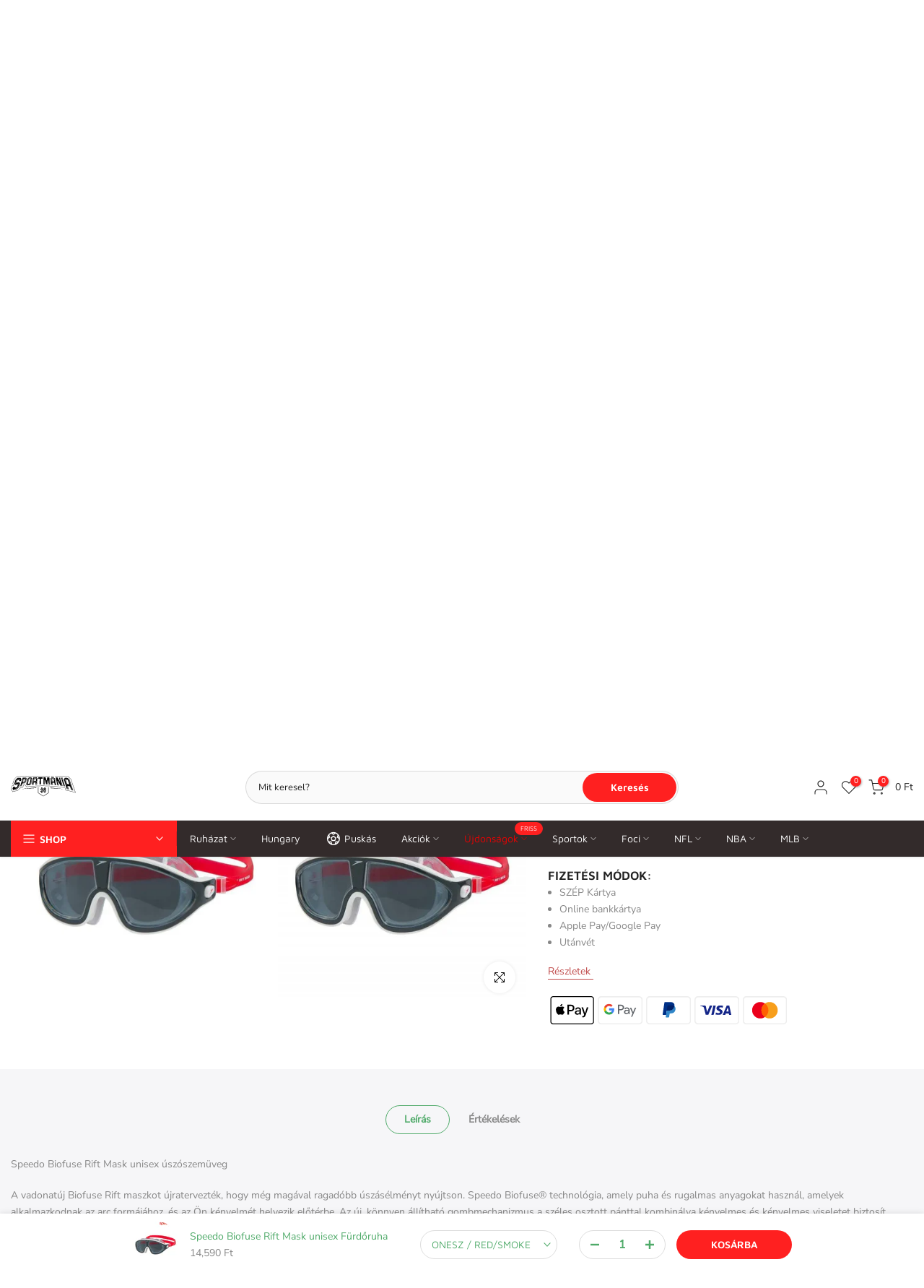

--- FILE ---
content_type: text/html; charset=utf-8
request_url: https://sportmania.hu/products/speedo-biofuse-rift-mask-unisex-uszoszemuveg-1
body_size: 114745
content:
<!doctype html><html class="t4sp-theme t4s-wrapper__wide rtl_false swatch_color_style_2 pr_border_style_1 pr_img_effect_2 enable_eff_img1_true badge_shape_3 css_for_wis_app_false shadow_round_img_false t4s-header__categories is-remove-unavai-1 t4_compare_false t4s-cart-count-0 t4s-pr-ellipsis-false
 no-js" lang="hu">
  <head>
 
<meta charset="utf-8">
    <meta http-equiv="X-UA-Compatible" content="IE=edge">
    <meta name="viewport" content="width=device-width, initial-scale=1, height=device-height, minimum-scale=1.0, maximum-scale=1.0">
    <meta name="theme-color" content="#fff">
    <link rel="canonical" href="https://sportmania.hu/products/speedo-biofuse-rift-mask-unisex-uszoszemuveg-1">
    <link rel="preconnect" href="https://cdn.shopify.com" crossorigin><link rel="preconnect" href="https://fonts.shopifycdn.com" crossorigin><title>Speedo Biofuse Rift Mask unisex Fürdőruha &ndash; Sportmania.hu</title>
    <meta name="description" content="Speedo Biofuse Rift Mask unisex úszószemüveg A vadonatúj Biofuse Rift maszkot újratervezték, hogy még magával ragadóbb úszásélményt nyújtson. Speedo Biofuse® technológia, amely puha és rugalmas anyagokat használ, amelyek alkalmazkodnak az arc formájához, és az Ön kényelmét helyezik előtérbe. Az új, könnyen állítható go"><meta name="keywords" content="Speedo Biofuse Rift Mask unisex Fürdőruha, Sportmania.hu, sportmania.hu"/><meta name="author" content="Sportmania KFT">

<meta property="og:site_name" content="Sportmania.hu">
<meta property="og:url" content="https://sportmania.hu/products/speedo-biofuse-rift-mask-unisex-uszoszemuveg-1">
<meta property="og:title" content="Speedo Biofuse Rift Mask unisex Fürdőruha">
<meta property="og:type" content="product">
<meta property="og:description" content="Speedo Biofuse Rift Mask unisex úszószemüveg A vadonatúj Biofuse Rift maszkot újratervezték, hogy még magával ragadóbb úszásélményt nyújtson. Speedo Biofuse® technológia, amely puha és rugalmas anyagokat használ, amelyek alkalmazkodnak az arc formájához, és az Ön kényelmét helyezik előtérbe. Az új, könnyen állítható go"><meta property="og:image" content="http://sportmania.hu/cdn/shop/files/speedo-biofuse-rift-mask-unisex-uszoszemuveg-sportmania-hu-95161.webp?v=1757520927">
  <meta property="og:image:secure_url" content="https://sportmania.hu/cdn/shop/files/speedo-biofuse-rift-mask-unisex-uszoszemuveg-sportmania-hu-95161.webp?v=1757520927">
  <meta property="og:image:width" content="1800">
  <meta property="og:image:height" content="1800"><meta property="og:price:amount" content="14,590">
  <meta property="og:price:currency" content="HUF"><meta name="twitter:card" content="summary_large_image">
<meta name="twitter:title" content="Speedo Biofuse Rift Mask unisex Fürdőruha">
<meta name="twitter:description" content="Speedo Biofuse Rift Mask unisex úszószemüveg A vadonatúj Biofuse Rift maszkot újratervezték, hogy még magával ragadóbb úszásélményt nyújtson. Speedo Biofuse® technológia, amely puha és rugalmas anyagokat használ, amelyek alkalmazkodnak az arc formájához, és az Ön kényelmét helyezik előtérbe. Az új, könnyen állítható go"><script src="//sportmania.hu/cdn/shop/t/40/assets/lazysizes.min.js?v=19113999703148210021704778643" async="async"></script>
    <script src="//sportmania.hu/cdn/shop/t/40/assets/global.min.js?v=4393933175034925681704778643" defer="defer"></script>
    <script>window.performance && window.performance.mark && window.performance.mark('shopify.content_for_header.start');</script><meta name="google-site-verification" content="oxXWp8sPlAtPWK7Az9JjCLO4Pmqmi7PNdB3o-oJsy5Y">
<meta name="google-site-verification" content="jRo71lYqN0uVn98vO-q2i6Wme8ihxWRqMXRqjcNl59c">
<meta id="shopify-digital-wallet" name="shopify-digital-wallet" content="/27599011974/digital_wallets/dialog">
<meta name="shopify-checkout-api-token" content="5667c408e20567686f4a515903cbc9fa">
<meta id="in-context-paypal-metadata" data-shop-id="27599011974" data-venmo-supported="false" data-environment="production" data-locale="en_US" data-paypal-v4="true" data-currency="HUF">
<link rel="alternate" hreflang="x-default" href="https://sportmania.hu/products/speedo-biofuse-rift-mask-unisex-uszoszemuveg-1">
<link rel="alternate" hreflang="en" href="https://sportmania.hu/en/products/speedo-biofuse-rift-mask-unisex-uszoszemuveg-1">
<link rel="alternate" type="application/json+oembed" href="https://sportmania.hu/products/speedo-biofuse-rift-mask-unisex-uszoszemuveg-1.oembed">
<script async="async" src="/checkouts/internal/preloads.js?locale=hu-HU"></script>
<link rel="preconnect" href="https://shop.app" crossorigin="anonymous">
<script async="async" src="https://shop.app/checkouts/internal/preloads.js?locale=hu-HU&shop_id=27599011974" crossorigin="anonymous"></script>
<script id="apple-pay-shop-capabilities" type="application/json">{"shopId":27599011974,"countryCode":"HU","currencyCode":"HUF","merchantCapabilities":["supports3DS"],"merchantId":"gid:\/\/shopify\/Shop\/27599011974","merchantName":"Sportmania.hu","requiredBillingContactFields":["postalAddress","email","phone"],"requiredShippingContactFields":["postalAddress","email","phone"],"shippingType":"shipping","supportedNetworks":["visa","masterCard","amex"],"total":{"type":"pending","label":"Sportmania.hu","amount":"1.00"},"shopifyPaymentsEnabled":true,"supportsSubscriptions":true}</script>
<script id="shopify-features" type="application/json">{"accessToken":"5667c408e20567686f4a515903cbc9fa","betas":["rich-media-storefront-analytics"],"domain":"sportmania.hu","predictiveSearch":true,"shopId":27599011974,"locale":"hu"}</script>
<script>var Shopify = Shopify || {};
Shopify.shop = "sportmaniadev.myshopify.com";
Shopify.locale = "hu";
Shopify.currency = {"active":"HUF","rate":"1.0"};
Shopify.country = "HU";
Shopify.theme = {"name":"sm10\/main","id":163101213013,"schema_name":"Kalles","schema_version":"4.3.0","theme_store_id":null,"role":"main"};
Shopify.theme.handle = "null";
Shopify.theme.style = {"id":null,"handle":null};
Shopify.cdnHost = "sportmania.hu/cdn";
Shopify.routes = Shopify.routes || {};
Shopify.routes.root = "/";</script>
<script type="module">!function(o){(o.Shopify=o.Shopify||{}).modules=!0}(window);</script>
<script>!function(o){function n(){var o=[];function n(){o.push(Array.prototype.slice.apply(arguments))}return n.q=o,n}var t=o.Shopify=o.Shopify||{};t.loadFeatures=n(),t.autoloadFeatures=n()}(window);</script>
<script>
  window.ShopifyPay = window.ShopifyPay || {};
  window.ShopifyPay.apiHost = "shop.app\/pay";
  window.ShopifyPay.redirectState = null;
</script>
<script id="shop-js-analytics" type="application/json">{"pageType":"product"}</script>
<script defer="defer" async type="module" src="//sportmania.hu/cdn/shopifycloud/shop-js/modules/v2/client.init-shop-cart-sync_DK8TG2on.hu.esm.js"></script>
<script defer="defer" async type="module" src="//sportmania.hu/cdn/shopifycloud/shop-js/modules/v2/chunk.common_DFWz8NxS.esm.js"></script>
<script type="module">
  await import("//sportmania.hu/cdn/shopifycloud/shop-js/modules/v2/client.init-shop-cart-sync_DK8TG2on.hu.esm.js");
await import("//sportmania.hu/cdn/shopifycloud/shop-js/modules/v2/chunk.common_DFWz8NxS.esm.js");

  window.Shopify.SignInWithShop?.initShopCartSync?.({"fedCMEnabled":true,"windoidEnabled":true});

</script>
<script>
  window.Shopify = window.Shopify || {};
  if (!window.Shopify.featureAssets) window.Shopify.featureAssets = {};
  window.Shopify.featureAssets['shop-js'] = {"shop-cart-sync":["modules/v2/client.shop-cart-sync_DLvmzokC.hu.esm.js","modules/v2/chunk.common_DFWz8NxS.esm.js"],"shop-button":["modules/v2/client.shop-button_CG6FhrE8.hu.esm.js","modules/v2/chunk.common_DFWz8NxS.esm.js"],"init-fed-cm":["modules/v2/client.init-fed-cm_DNtOfZI4.hu.esm.js","modules/v2/chunk.common_DFWz8NxS.esm.js"],"shop-cash-offers":["modules/v2/client.shop-cash-offers_vPY1Rr04.hu.esm.js","modules/v2/chunk.common_DFWz8NxS.esm.js","modules/v2/chunk.modal_DCTtqAaA.esm.js"],"avatar":["modules/v2/client.avatar_BTnouDA3.hu.esm.js"],"init-windoid":["modules/v2/client.init-windoid_DDyxhCLZ.hu.esm.js","modules/v2/chunk.common_DFWz8NxS.esm.js"],"init-shop-email-lookup-coordinator":["modules/v2/client.init-shop-email-lookup-coordinator__j0knT8T.hu.esm.js","modules/v2/chunk.common_DFWz8NxS.esm.js"],"shop-toast-manager":["modules/v2/client.shop-toast-manager_Bc_hhezS.hu.esm.js","modules/v2/chunk.common_DFWz8NxS.esm.js"],"pay-button":["modules/v2/client.pay-button_BqBxJZTD.hu.esm.js","modules/v2/chunk.common_DFWz8NxS.esm.js"],"shop-login-button":["modules/v2/client.shop-login-button_Cz4ARRhJ.hu.esm.js","modules/v2/chunk.common_DFWz8NxS.esm.js","modules/v2/chunk.modal_DCTtqAaA.esm.js"],"init-shop-cart-sync":["modules/v2/client.init-shop-cart-sync_DK8TG2on.hu.esm.js","modules/v2/chunk.common_DFWz8NxS.esm.js"],"init-customer-accounts":["modules/v2/client.init-customer-accounts_CDF5OQu9.hu.esm.js","modules/v2/client.shop-login-button_Cz4ARRhJ.hu.esm.js","modules/v2/chunk.common_DFWz8NxS.esm.js","modules/v2/chunk.modal_DCTtqAaA.esm.js"],"init-shop-for-new-customer-accounts":["modules/v2/client.init-shop-for-new-customer-accounts_CfMHjevT.hu.esm.js","modules/v2/client.shop-login-button_Cz4ARRhJ.hu.esm.js","modules/v2/chunk.common_DFWz8NxS.esm.js","modules/v2/chunk.modal_DCTtqAaA.esm.js"],"lead-capture":["modules/v2/client.lead-capture_io5iAg2E.hu.esm.js","modules/v2/chunk.common_DFWz8NxS.esm.js","modules/v2/chunk.modal_DCTtqAaA.esm.js"],"shop-follow-button":["modules/v2/client.shop-follow-button_D6fg6p-w.hu.esm.js","modules/v2/chunk.common_DFWz8NxS.esm.js","modules/v2/chunk.modal_DCTtqAaA.esm.js"],"checkout-modal":["modules/v2/client.checkout-modal_EJSOGA-m.hu.esm.js","modules/v2/chunk.common_DFWz8NxS.esm.js","modules/v2/chunk.modal_DCTtqAaA.esm.js"],"init-customer-accounts-sign-up":["modules/v2/client.init-customer-accounts-sign-up_DMi_vm9F.hu.esm.js","modules/v2/client.shop-login-button_Cz4ARRhJ.hu.esm.js","modules/v2/chunk.common_DFWz8NxS.esm.js","modules/v2/chunk.modal_DCTtqAaA.esm.js"],"shop-login":["modules/v2/client.shop-login_BCBBFXSV.hu.esm.js","modules/v2/chunk.common_DFWz8NxS.esm.js","modules/v2/chunk.modal_DCTtqAaA.esm.js"],"payment-terms":["modules/v2/client.payment-terms_CxlpN06X.hu.esm.js","modules/v2/chunk.common_DFWz8NxS.esm.js","modules/v2/chunk.modal_DCTtqAaA.esm.js"]};
</script>
<script>(function() {
  var isLoaded = false;
  function asyncLoad() {
    if (isLoaded) return;
    isLoaded = true;
    var urls = ["https:\/\/seo.apps.avada.io\/avada-seo-installed.js?shop=sportmaniadev.myshopify.com","https:\/\/cdn1.avada.io\/flying-pages\/module.js?shop=sportmaniadev.myshopify.com","https:\/\/cdn.weglot.com\/weglot_script_tag.js?shop=sportmaniadev.myshopify.com","https:\/\/static2.rapidsearch.dev\/resultpage.js?shop=sportmaniadev.myshopify.com"];
    for (var i = 0; i < urls.length; i++) {
      var s = document.createElement('script');
      s.type = 'text/javascript';
      s.async = true;
      s.src = urls[i];
      var x = document.getElementsByTagName('script')[0];
      x.parentNode.insertBefore(s, x);
    }
  };
  if(window.attachEvent) {
    window.attachEvent('onload', asyncLoad);
  } else {
    window.addEventListener('load', asyncLoad, false);
  }
})();</script>
<script id="__st">var __st={"a":27599011974,"offset":3600,"reqid":"06455018-db59-496c-8e3c-94bcfbaf8a5f-1766004207","pageurl":"sportmania.hu\/products\/speedo-biofuse-rift-mask-unisex-uszoszemuveg-1","u":"5f088f3a1033","p":"product","rtyp":"product","rid":6641043669126};</script>
<script>window.ShopifyPaypalV4VisibilityTracking = true;</script>
<script id="captcha-bootstrap">!function(){'use strict';const t='contact',e='account',n='new_comment',o=[[t,t],['blogs',n],['comments',n],[t,'customer']],c=[[e,'customer_login'],[e,'guest_login'],[e,'recover_customer_password'],[e,'create_customer']],r=t=>t.map((([t,e])=>`form[action*='/${t}']:not([data-nocaptcha='true']) input[name='form_type'][value='${e}']`)).join(','),a=t=>()=>t?[...document.querySelectorAll(t)].map((t=>t.form)):[];function s(){const t=[...o],e=r(t);return a(e)}const i='password',u='form_key',d=['recaptcha-v3-token','g-recaptcha-response','h-captcha-response',i],f=()=>{try{return window.sessionStorage}catch{return}},m='__shopify_v',_=t=>t.elements[u];function p(t,e,n=!1){try{const o=window.sessionStorage,c=JSON.parse(o.getItem(e)),{data:r}=function(t){const{data:e,action:n}=t;return t[m]||n?{data:e,action:n}:{data:t,action:n}}(c);for(const[e,n]of Object.entries(r))t.elements[e]&&(t.elements[e].value=n);n&&o.removeItem(e)}catch(o){console.error('form repopulation failed',{error:o})}}const l='form_type',E='cptcha';function T(t){t.dataset[E]=!0}const w=window,h=w.document,L='Shopify',v='ce_forms',y='captcha';let A=!1;((t,e)=>{const n=(g='f06e6c50-85a8-45c8-87d0-21a2b65856fe',I='https://cdn.shopify.com/shopifycloud/storefront-forms-hcaptcha/ce_storefront_forms_captcha_hcaptcha.v1.5.2.iife.js',D={infoText:'hCaptcha által védett',privacyText:'Adatvédelem',termsText:'Használati feltételek'},(t,e,n)=>{const o=w[L][v],c=o.bindForm;if(c)return c(t,g,e,D).then(n);var r;o.q.push([[t,g,e,D],n]),r=I,A||(h.body.append(Object.assign(h.createElement('script'),{id:'captcha-provider',async:!0,src:r})),A=!0)});var g,I,D;w[L]=w[L]||{},w[L][v]=w[L][v]||{},w[L][v].q=[],w[L][y]=w[L][y]||{},w[L][y].protect=function(t,e){n(t,void 0,e),T(t)},Object.freeze(w[L][y]),function(t,e,n,w,h,L){const[v,y,A,g]=function(t,e,n){const i=e?o:[],u=t?c:[],d=[...i,...u],f=r(d),m=r(i),_=r(d.filter((([t,e])=>n.includes(e))));return[a(f),a(m),a(_),s()]}(w,h,L),I=t=>{const e=t.target;return e instanceof HTMLFormElement?e:e&&e.form},D=t=>v().includes(t);t.addEventListener('submit',(t=>{const e=I(t);if(!e)return;const n=D(e)&&!e.dataset.hcaptchaBound&&!e.dataset.recaptchaBound,o=_(e),c=g().includes(e)&&(!o||!o.value);(n||c)&&t.preventDefault(),c&&!n&&(function(t){try{if(!f())return;!function(t){const e=f();if(!e)return;const n=_(t);if(!n)return;const o=n.value;o&&e.removeItem(o)}(t);const e=Array.from(Array(32),(()=>Math.random().toString(36)[2])).join('');!function(t,e){_(t)||t.append(Object.assign(document.createElement('input'),{type:'hidden',name:u})),t.elements[u].value=e}(t,e),function(t,e){const n=f();if(!n)return;const o=[...t.querySelectorAll(`input[type='${i}']`)].map((({name:t})=>t)),c=[...d,...o],r={};for(const[a,s]of new FormData(t).entries())c.includes(a)||(r[a]=s);n.setItem(e,JSON.stringify({[m]:1,action:t.action,data:r}))}(t,e)}catch(e){console.error('failed to persist form',e)}}(e),e.submit())}));const S=(t,e)=>{t&&!t.dataset[E]&&(n(t,e.some((e=>e===t))),T(t))};for(const o of['focusin','change'])t.addEventListener(o,(t=>{const e=I(t);D(e)&&S(e,y())}));const B=e.get('form_key'),M=e.get(l),P=B&&M;t.addEventListener('DOMContentLoaded',(()=>{const t=y();if(P)for(const e of t)e.elements[l].value===M&&p(e,B);[...new Set([...A(),...v().filter((t=>'true'===t.dataset.shopifyCaptcha))])].forEach((e=>S(e,t)))}))}(h,new URLSearchParams(w.location.search),n,t,e,['guest_login'])})(!0,!0)}();</script>
<script integrity="sha256-52AcMU7V7pcBOXWImdc/TAGTFKeNjmkeM1Pvks/DTgc=" data-source-attribution="shopify.loadfeatures" defer="defer" src="//sportmania.hu/cdn/shopifycloud/storefront/assets/storefront/load_feature-81c60534.js" crossorigin="anonymous"></script>
<script crossorigin="anonymous" defer="defer" src="//sportmania.hu/cdn/shopifycloud/storefront/assets/shopify_pay/storefront-65b4c6d7.js?v=20250812"></script>
<script data-source-attribution="shopify.dynamic_checkout.dynamic.init">var Shopify=Shopify||{};Shopify.PaymentButton=Shopify.PaymentButton||{isStorefrontPortableWallets:!0,init:function(){window.Shopify.PaymentButton.init=function(){};var t=document.createElement("script");t.src="https://sportmania.hu/cdn/shopifycloud/portable-wallets/latest/portable-wallets.hu.js",t.type="module",document.head.appendChild(t)}};
</script>
<script data-source-attribution="shopify.dynamic_checkout.buyer_consent">
  function portableWalletsHideBuyerConsent(e){var t=document.getElementById("shopify-buyer-consent"),n=document.getElementById("shopify-subscription-policy-button");t&&n&&(t.classList.add("hidden"),t.setAttribute("aria-hidden","true"),n.removeEventListener("click",e))}function portableWalletsShowBuyerConsent(e){var t=document.getElementById("shopify-buyer-consent"),n=document.getElementById("shopify-subscription-policy-button");t&&n&&(t.classList.remove("hidden"),t.removeAttribute("aria-hidden"),n.addEventListener("click",e))}window.Shopify?.PaymentButton&&(window.Shopify.PaymentButton.hideBuyerConsent=portableWalletsHideBuyerConsent,window.Shopify.PaymentButton.showBuyerConsent=portableWalletsShowBuyerConsent);
</script>
<script>
  function portableWalletsCleanup(e){e&&e.src&&console.error("Failed to load portable wallets script "+e.src);var t=document.querySelectorAll("shopify-accelerated-checkout .shopify-payment-button__skeleton, shopify-accelerated-checkout-cart .wallet-cart-button__skeleton"),e=document.getElementById("shopify-buyer-consent");for(let e=0;e<t.length;e++)t[e].remove();e&&e.remove()}function portableWalletsNotLoadedAsModule(e){e instanceof ErrorEvent&&"string"==typeof e.message&&e.message.includes("import.meta")&&"string"==typeof e.filename&&e.filename.includes("portable-wallets")&&(window.removeEventListener("error",portableWalletsNotLoadedAsModule),window.Shopify.PaymentButton.failedToLoad=e,"loading"===document.readyState?document.addEventListener("DOMContentLoaded",window.Shopify.PaymentButton.init):window.Shopify.PaymentButton.init())}window.addEventListener("error",portableWalletsNotLoadedAsModule);
</script>

<script type="module" src="https://sportmania.hu/cdn/shopifycloud/portable-wallets/latest/portable-wallets.hu.js" onError="portableWalletsCleanup(this)" crossorigin="anonymous"></script>
<script nomodule>
  document.addEventListener("DOMContentLoaded", portableWalletsCleanup);
</script>

<script id='scb4127' type='text/javascript' async='' src='https://sportmania.hu/cdn/shopifycloud/privacy-banner/storefront-banner.js'></script><link id="shopify-accelerated-checkout-styles" rel="stylesheet" media="screen" href="https://sportmania.hu/cdn/shopifycloud/portable-wallets/latest/accelerated-checkout-backwards-compat.css" crossorigin="anonymous">
<style id="shopify-accelerated-checkout-cart">
        #shopify-buyer-consent {
  margin-top: 1em;
  display: inline-block;
  width: 100%;
}

#shopify-buyer-consent.hidden {
  display: none;
}

#shopify-subscription-policy-button {
  background: none;
  border: none;
  padding: 0;
  text-decoration: underline;
  font-size: inherit;
  cursor: pointer;
}

#shopify-subscription-policy-button::before {
  box-shadow: none;
}

      </style>

<script>window.performance && window.performance.mark && window.performance.mark('shopify.content_for_header.end');</script>
<link rel="preload" as="font" href="//sportmania.hu/cdn/fonts/maven_pro/mavenpro_n4.c68ed1d8b5c0af622b14d3bb80bf3ead8907ac11.woff2" type="font/woff2" crossorigin><link rel="preload" as="font" href="//sportmania.hu/cdn/fonts/maven_pro/mavenpro_n4.c68ed1d8b5c0af622b14d3bb80bf3ead8907ac11.woff2" type="font/woff2" crossorigin><link rel="preload" as="font" href="//sportmania.hu/cdn/fonts/maven_pro/mavenpro_n4.c68ed1d8b5c0af622b14d3bb80bf3ead8907ac11.woff2" type="font/woff2" crossorigin><link href="//sportmania.hu/cdn/shop/t/40/assets/base.css?v=76992554195321706611704778645" rel="stylesheet" type="text/css" media="all" /><style data-shopify>@font-face {
  font-family: "Maven Pro";
  font-weight: 400;
  font-style: normal;
  font-display: swap;
  src: url("//sportmania.hu/cdn/fonts/maven_pro/mavenpro_n4.c68ed1d8b5c0af622b14d3bb80bf3ead8907ac11.woff2") format("woff2"),
       url("//sportmania.hu/cdn/fonts/maven_pro/mavenpro_n4.522bf9c765ae9601c2a4846d60057ced1efdcde2.woff") format("woff");
}
@font-face {
  font-family: "Maven Pro";
  font-weight: 500;
  font-style: normal;
  font-display: swap;
  src: url("//sportmania.hu/cdn/fonts/maven_pro/mavenpro_n5.ce007c5b78ce56cdb6d8a7dfd4b878f24918d849.woff2") format("woff2"),
       url("//sportmania.hu/cdn/fonts/maven_pro/mavenpro_n5.78e546abb11d6cec06c98294cd91a76466b42d41.woff") format("woff");
}
@font-face {
  font-family: "Maven Pro";
  font-weight: 600;
  font-style: normal;
  font-display: swap;
  src: url("//sportmania.hu/cdn/fonts/maven_pro/mavenpro_n6.05e6df69bb75d015ee18df5f5798f1259a61f1c5.woff2") format("woff2"),
       url("//sportmania.hu/cdn/fonts/maven_pro/mavenpro_n6.2a247e47cebb2168b097c70ce14ff7d72107293f.woff") format("woff");
}
@font-face {
  font-family: "Maven Pro";
  font-weight: 700;
  font-style: normal;
  font-display: swap;
  src: url("//sportmania.hu/cdn/fonts/maven_pro/mavenpro_n7.1cf8ef6e1971df8c9c821bcb73da0b10e0c49a8b.woff2") format("woff2"),
       url("//sportmania.hu/cdn/fonts/maven_pro/mavenpro_n7.1ecc5b9854a5f30ff1b42559ffcca41d24759633.woff") format("woff");
}
@font-face {
  font-family: "Maven Pro";
  font-weight: 800;
  font-style: normal;
  font-display: swap;
  src: url("//sportmania.hu/cdn/fonts/maven_pro/mavenpro_n8.2dc76b4b01df979c2fe1a8204cce8d8c675626b5.woff2") format("woff2"),
       url("//sportmania.hu/cdn/fonts/maven_pro/mavenpro_n8.72fabe3055a83bd3483d138db09b8ed2b69201ad.woff") format("woff");
}
@font-face {
  font-family: "Maven Pro";
  font-weight: 900;
  font-style: normal;
  font-display: swap;
  src: url("//sportmania.hu/cdn/fonts/maven_pro/mavenpro_n9.6b9c0d9443b13ba7b9a4ce1e5c7754df732e484d.woff2") format("woff2"),
       url("//sportmania.hu/cdn/fonts/maven_pro/mavenpro_n9.88683e89a9504e5078b90d26472ce630fa547e4b.woff") format("woff");
}
@font-face {
  font-family: Muli;
  font-weight: 200;
  font-style: normal;
  font-display: swap;
  src: url("//sportmania.hu/cdn/fonts/muli/muli_n2.b4490cbe74fc8a57f195e2ea53d0a63bb11cdc3c.woff2") format("woff2"),
       url("//sportmania.hu/cdn/fonts/muli/muli_n2.bfe6d535489b6ff766d49255de17e64eed0783f7.woff") format("woff");
}
@font-face {
  font-family: Muli;
  font-weight: 200;
  font-style: italic;
  font-display: swap;
  src: url("//sportmania.hu/cdn/fonts/muli/muli_i2.e63015d79b3d4816e573ca2a658c755f4fc7c4e1.woff2") format("woff2"),
       url("//sportmania.hu/cdn/fonts/muli/muli_i2.614be71f1393aade4add718b9e50819d56b8cc81.woff") format("woff");
}
@font-face {
  font-family: Muli;
  font-weight: 300;
  font-style: normal;
  font-display: swap;
  src: url("//sportmania.hu/cdn/fonts/muli/muli_n3.eb26389ceb64d8e291e0e54b7062f20e7b222f9d.woff2") format("woff2"),
       url("//sportmania.hu/cdn/fonts/muli/muli_n3.6d84e73a633f80b55aef7c219f353299136e4671.woff") format("woff");
}
@font-face {
  font-family: Muli;
  font-weight: 300;
  font-style: italic;
  font-display: swap;
  src: url("//sportmania.hu/cdn/fonts/muli/muli_i3.aadc4fcabd129e8b392abc50e94e055c0e2e9395.woff2") format("woff2"),
       url("//sportmania.hu/cdn/fonts/muli/muli_i3.aab169de584c3dbe09af35d489f61eaf5bd2c52a.woff") format("woff");
}
@font-face {
  font-family: Muli;
  font-weight: 400;
  font-style: normal;
  font-display: swap;
  src: url("//sportmania.hu/cdn/fonts/muli/muli_n4.e949947cfff05efcc994b2e2db40359a04fa9a92.woff2") format("woff2"),
       url("//sportmania.hu/cdn/fonts/muli/muli_n4.35355e4a0c27c9bc94d9af3f9bcb586d8229277a.woff") format("woff");
}
@font-face {
  font-family: Muli;
  font-weight: 400;
  font-style: italic;
  font-display: swap;
  src: url("//sportmania.hu/cdn/fonts/muli/muli_i4.c0a1ea800bab5884ab82e4eb25a6bd25121bd08c.woff2") format("woff2"),
       url("//sportmania.hu/cdn/fonts/muli/muli_i4.a6c39b1b31d876de7f99b3646461aa87120de6ed.woff") format("woff");
}
@font-face {
  font-family: Muli;
  font-weight: 500;
  font-style: normal;
  font-display: swap;
  src: url("//sportmania.hu/cdn/fonts/muli/muli_n5.42406f20a7ccca1e01311dc690905ffca2c49e4b.woff2") format("woff2"),
       url("//sportmania.hu/cdn/fonts/muli/muli_n5.edc61b4ccf7201dbc1e6093959c796eeb8e38e67.woff") format("woff");
}
@font-face {
  font-family: Muli;
  font-weight: 500;
  font-style: italic;
  font-display: swap;
  src: url("//sportmania.hu/cdn/fonts/muli/muli_i5.68dccd0d60a613049f7bc205d7a05f88c3f8ddf3.woff2") format("woff2"),
       url("//sportmania.hu/cdn/fonts/muli/muli_i5.505ad692b6b202a7310b463f929fffc0cfcd77ee.woff") format("woff");
}
@font-face {
  font-family: Muli;
  font-weight: 600;
  font-style: normal;
  font-display: swap;
  src: url("//sportmania.hu/cdn/fonts/muli/muli_n6.cc1d2d4222c93c9ee9f6de4489226d2e1332d85b.woff2") format("woff2"),
       url("//sportmania.hu/cdn/fonts/muli/muli_n6.2bb79714f197c09d3f5905925734a3f1166d5d27.woff") format("woff");
}
@font-face {
  font-family: Muli;
  font-weight: 600;
  font-style: italic;
  font-display: swap;
  src: url("//sportmania.hu/cdn/fonts/muli/muli_i6.8f2d01d188d44c7a6149f7e8d2688f96baea5098.woff2") format("woff2"),
       url("//sportmania.hu/cdn/fonts/muli/muli_i6.be105ddc6534276d93778a9b02f60679ab15f9e1.woff") format("woff");
}
@font-face {
  font-family: Muli;
  font-weight: 700;
  font-style: normal;
  font-display: swap;
  src: url("//sportmania.hu/cdn/fonts/muli/muli_n7.c8c44d0404947d89610714223e630c4cbe005587.woff2") format("woff2"),
       url("//sportmania.hu/cdn/fonts/muli/muli_n7.4cbcffea6175d46b4d67e9408244a5b38c2ac568.woff") format("woff");
}
@font-face {
  font-family: Muli;
  font-weight: 700;
  font-style: italic;
  font-display: swap;
  src: url("//sportmania.hu/cdn/fonts/muli/muli_i7.34eedbf231efa20bd065d55f6f71485730632c7b.woff2") format("woff2"),
       url("//sportmania.hu/cdn/fonts/muli/muli_i7.2b4df846821493e68344d0b0212997d071bf38b7.woff") format("woff");
}
@font-face {
  font-family: Muli;
  font-weight: 800;
  font-style: normal;
  font-display: swap;
  src: url("//sportmania.hu/cdn/fonts/muli/muli_n8.0235752f433990abe1f2c7555d19b86ae6eb8a1c.woff2") format("woff2"),
       url("//sportmania.hu/cdn/fonts/muli/muli_n8.ddbd0eed949d5df233e7d3883337932038a076a6.woff") format("woff");
}
@font-face {
  font-family: Muli;
  font-weight: 800;
  font-style: italic;
  font-display: swap;
  src: url("//sportmania.hu/cdn/fonts/muli/muli_i8.422be35a6ce34cf84f486c04010583ac86dede96.woff2") format("woff2"),
       url("//sportmania.hu/cdn/fonts/muli/muli_i8.1c4bb64f3a2112c8c7407ea04db5cd693235eb75.woff") format("woff");
}
@font-face {
  font-family: Muli;
  font-weight: 900;
  font-style: normal;
  font-display: swap;
  src: url("//sportmania.hu/cdn/fonts/muli/muli_n9.7d66dc53f2718d25858080de2e0ed540c07d1bad.woff2") format("woff2"),
       url("//sportmania.hu/cdn/fonts/muli/muli_n9.73693cff699117abf881b7381fb75f2bb2c48ced.woff") format("woff");
}
@font-face {
  font-family: Muli;
  font-weight: 900;
  font-style: italic;
  font-display: swap;
  src: url("//sportmania.hu/cdn/fonts/muli/muli_i9.d20a598e220582fa7245c7a453b24e7f3ade0a38.woff2") format("woff2"),
       url("//sportmania.hu/cdn/fonts/muli/muli_i9.9eb3d1a9ba677548ec3675b4830a57685dcb978c.woff") format("woff");
}
@font-face {
  font-family: "Nunito Sans";
  font-weight: 400;
  font-style: normal;
  font-display: swap;
  src: url("//sportmania.hu/cdn/fonts/nunito_sans/nunitosans_n4.0276fe080df0ca4e6a22d9cb55aed3ed5ba6b1da.woff2") format("woff2"),
       url("//sportmania.hu/cdn/fonts/nunito_sans/nunitosans_n4.b4964bee2f5e7fd9c3826447e73afe2baad607b7.woff") format("woff");
}
:root {
        
         /* CSS Variables */
        --wrapper-mw      : 1420px;
        --font-family-1   : "Maven Pro", sans-serif;;
        --font-family-2   : Muli, sans-serif;;
        --font-family-3   : "Nunito Sans", sans-serif;;
        --font-body-family   : "Nunito Sans", sans-serif;;
        --font-heading-family: "Maven Pro", sans-serif;;
       
        
        --t4s-success-color       : #428445;
        --t4s-success-color-rgb   : 66, 132, 69;
        --t4s-warning-color       : #e0b252;
        --t4s-warning-color-rgb   : 224, 178, 82;
        --t4s-error-color         : #EB001B;
        --t4s-error-color-rgb     : 235, 0, 27;
        --t4s-light-color         : #ffffff;
        --t4s-dark-color          : #222222;
        --t4s-highlight-color     : #ec0101;
        --t4s-tooltip-background  : #383838;
        --t4s-tooltip-color       : #fff;
        --primary-sw-color        : #445549;
        --primary-sw-color-rgb    : 68, 85, 73;
        --border-sw-color         : #ddd;
        --secondary-sw-color      : #878787;
        --primary-price-color     : #ec0101;
        --secondary-price-color   : #878787;
        
        --t4s-body-background     : #fff;
        --text-color              : #878787;
        --text-color-rgb          : 135, 135, 135;
        --heading-color           : #222222;
        --accent-color            : #FF2020;
        --accent-color-rgb        : 255, 32, 32;
        --accent-color-darken     : #d30000;
        --accent-color-hover      : var(--accent-color-darken);
        --secondary-color         : #4FAA69;
        --secondary-color-rgb     : 79, 170, 105;
        --link-color              : #BF4949;
        --link-color-hover        : #FF2020;
        --border-color            : #ddd;
        --border-color-rgb        : 221, 221, 221;
        --border-primary-color    : #333;
        --button-background       : #222;
        --button-color            : #fff;
        --button-background-hover : #FF2020;
        --button-color-hover      : #fff;

        --sale-badge-background    : #ff4e00;
        --sale-badge-color         : #fff;
        --new-badge-background     : #109533;
        --new-badge-color          : #fff;
        --preorder-badge-background: #0774d7;
        --preorder-badge-color     : #fff;
        --soldout-badge-background : #999999;
        --soldout-badge-color      : #fff;
        --custom-badge-background  : #00A500;
        --custom-badge-color       : #fff;/* Shopify related variables */
        --payment-terms-background-color: ;
        
        --lz-background: #f5f5f5;
        --lz-img: url("//sportmania.hu/cdn/shop/t/40/assets/t4s_loader.svg?v=139480465140342765681705218999");}

    html {
      font-size: 62.5%;
      height: 100%;
    }

    body {
      margin: 0;
      overflow-x: hidden;
      font-size:14px;
      letter-spacing: 0px;
      color: var(--text-color);
      font-family: var(--font-body-family);
      line-height: 1.7;
      font-weight: 400;
      -webkit-font-smoothing: auto;
      -moz-osx-font-smoothing: auto;
    }
    /*
    @media screen and (min-width: 750px) {
      body {
        font-size: 1.6rem;
      }
    }
    */

    h1, h2, h3, h4, h5, h6, .t4s_as_title {
      color: var(--heading-color);
      font-family: var(--font-heading-family);
      line-height: 1.4;
      font-weight: 600;
      letter-spacing: 0px;
    }
    h1 { font-size: 38px }
    h2 { font-size: 28px }
    h3 { font-size: 22px }
    h4 { font-size: 18px }
    h5 { font-size: 17px }
    h6 { font-size: 15.5px }
    a,.t4s_as_link {
      /* font-family: var(--font-link-family); */
      color: var(--link-color);
    }
    a:hover,.t4s_as_link:hover {
      color: var(--link-color-hover);
    }
    button,
    input,
    optgroup,
    select,
    textarea {
      border-color: var(--border-color);
    }
    .t4s_as_button,
    button,
    input[type="button"]:not(.t4s-btn),
    input[type="reset"],
    input[type="submit"]:not(.t4s-btn) {
      font-family: var(--font-button-family);
      color: var(--button-color);
      background-color: var(--button-background);
      border-color: var(--button-background);
    }
    .t4s_as_button:hover,
    button:hover,
    input[type="button"]:not(.t4s-btn):hover, 
    input[type="reset"]:hover,
    input[type="submit"]:not(.t4s-btn):hover  {
      color: var(--button-color-hover);
      background-color: var(--button-background-hover);
      border-color: var(--button-background-hover);
    }
    
    .t4s-cp,.t4s-color-accent { color : var(--accent-color) }.t4s-ct,.t4s-color-text { color : var(--text-color) }.t4s-ch,.t4ss-color-heading { color : var(--heading-color) }.t4s-csecondary { color : var(--secondary-color) }
    
    .t4s-fnt-fm-1 {
      font-family: var(--font-family-1) !important;
    }
    .t4s-fnt-fm-2 {
      font-family: var(--font-family-2) !important;
    }
    .t4s-fnt-fm-3 {
      font-family: var(--font-family-3) !important;
    }
    .t4s-cr {
        color: var(--t4s-highlight-color);
    }
    .t4s-price__sale { color: var(--primary-price-color); }.t4s-fix-overflow.t4s-row { max-width: 100vw;margin-left: auto;margin-right: auto;}.lazyloadt4s-opt {opacity: 1 !important;transition: opacity 0s, transform 1s !important;}.t4s-d-block {display: block;}.t4s-d-none {display: none;}@media (min-width: 768px) {.t4s-d-md-block {display: block;}.t4s-d-md-none {display: none; }}@media (min-width: 1025px) {.t4s-d-lg-block {display: block;}.t4s-d-lg-none {display: none; }}.t4s-product .t4s-product-sizes > span.t4s-product-sizes--sold-out,     
      .t4s-product .t4s-product-sizes[data-size="1"] > span:after{
        display: none;
      }.t4s-pr-color__item.t4s-pr-color--sold-out {
        display: none;
      }</style><script>
  const isBehaviorSmooth = 'scrollBehavior' in document.documentElement.style && getComputedStyle(document.documentElement).scrollBehavior === 'smooth';
  const t4sXMLHttpRequest = window.XMLHttpRequest, documentElementT4s = document.documentElement; documentElementT4s.className = documentElementT4s.className.replace('no-js', 'js');function loadImageT4s(_this) { _this.classList.add('lazyloadt4sed')};(function() { const matchMediaHoverT4s = (window.matchMedia('(-moz-touch-enabled: 1), (hover: none)')).matches; documentElementT4s.className += ((window.CSS && window.CSS.supports('(position: sticky) or (position: -webkit-sticky)')) ? ' t4sp-sticky' : ' t4sp-no-sticky'); documentElementT4s.className += matchMediaHoverT4s ? ' t4sp-no-hover' : ' t4sp-hover'; window.onpageshow = function() { if (performance.navigation.type === 2) {document.dispatchEvent(new CustomEvent('cart:refresh'))} }; if (!matchMediaHoverT4s && window.width > 1024) { document.addEventListener('mousemove', function(evt) { documentElementT4s.classList.replace('t4sp-no-hover','t4sp-hover'); document.dispatchEvent(new CustomEvent('theme:hover')); }, {once : true} ); } }());</script><link rel="stylesheet" href="//sportmania.hu/cdn/shop/t/40/assets/ecomrise-colors.css?v=111603181540343972631704778642" media="print" onload="this.media='all'">


  <script type="text/javascript">
    window.RapidSearchAdmin = false;
  </script>


<!-- BEGIN app block: shopify://apps/ecomposer-builder/blocks/app-embed/a0fc26e1-7741-4773-8b27-39389b4fb4a0 --><!-- DNS Prefetch & Preconnect -->
<link rel="preconnect" href="https://cdn.ecomposer.app" crossorigin>
<link rel="dns-prefetch" href="https://cdn.ecomposer.app">

<link rel="prefetch" href="https://cdn.ecomposer.app/vendors/css/ecom-swiper@11.css" as="style">
<link rel="prefetch" href="https://cdn.ecomposer.app/vendors/js/ecom-swiper@11.0.5.js" as="script">
<link rel="prefetch" href="https://cdn.ecomposer.app/vendors/js/ecom_modal.js" as="script">

<!-- Global CSS --><!-- Custom CSS & JS --><!-- Open Graph Meta Tags for Pages --><!-- Critical Inline Styles -->
<style class="ecom-theme-helper">.ecom-animation{opacity:0}.ecom-animation.animate,.ecom-animation.ecom-animated{opacity:1}.ecom-cart-popup{display:grid;position:fixed;inset:0;z-index:9999999;align-content:center;padding:5px;justify-content:center;align-items:center;justify-items:center}.ecom-cart-popup::before{content:' ';position:absolute;background:#e5e5e5b3;inset:0}.ecom-ajax-loading{cursor:not-allowed;pointer-events:none;opacity:.6}#ecom-toast{visibility:hidden;max-width:50px;height:60px;margin:auto;background-color:#333;color:#fff;text-align:center;border-radius:2px;position:fixed;z-index:1;left:0;right:0;bottom:30px;font-size:17px;display:grid;grid-template-columns:50px auto;align-items:center;justify-content:start;align-content:center;justify-items:start}#ecom-toast.ecom-toast-show{visibility:visible;animation:ecomFadein .5s,ecomExpand .5s .5s,ecomStay 3s 1s,ecomShrink .5s 4s,ecomFadeout .5s 4.5s}#ecom-toast #ecom-toast-icon{width:50px;height:100%;box-sizing:border-box;background-color:#111;color:#fff;padding:5px}#ecom-toast .ecom-toast-icon-svg{width:100%;height:100%;position:relative;vertical-align:middle;margin:auto;text-align:center}#ecom-toast #ecom-toast-desc{color:#fff;padding:16px;overflow:hidden;white-space:nowrap}@media(max-width:768px){#ecom-toast #ecom-toast-desc{white-space:normal;min-width:250px}#ecom-toast{height:auto;min-height:60px}}.ecom__column-full-height{height:100%}@keyframes ecomFadein{from{bottom:0;opacity:0}to{bottom:30px;opacity:1}}@keyframes ecomExpand{from{min-width:50px}to{min-width:var(--ecom-max-width)}}@keyframes ecomStay{from{min-width:var(--ecom-max-width)}to{min-width:var(--ecom-max-width)}}@keyframes ecomShrink{from{min-width:var(--ecom-max-width)}to{min-width:50px}}@keyframes ecomFadeout{from{bottom:30px;opacity:1}to{bottom:60px;opacity:0}}</style>


<!-- EComposer Config Script -->
<script id="ecom-theme-helpers" async>
window.EComposer=window.EComposer||{};(function(){if(!this.configs)this.configs={};this.configs.ajax_cart={enable:false};this.customer=false;this.proxy_path='/apps/ecomposer-visual-page-builder';
this.popupScriptUrl='https://cdn.shopify.com/extensions/019b200c-ceec-7ac9-af95-28c32fd62de8/ecomposer-94/assets/ecom_popup.js';
this.routes={domain:'https://sportmania.hu',root_url:'/',collections_url:'/collections',all_products_collection_url:'/collections/all',cart_url:'/cart',cart_add_url:'/cart/add',cart_change_url:'/cart/change',cart_clear_url:'/cart/clear',cart_update_url:'/cart/update',product_recommendations_url:'/recommendations/products'};
this.queryParams={};
if(window.location.search.length){new URLSearchParams(window.location.search).forEach((value,key)=>{this.queryParams[key]=value})}
this.money_format="\u003cspan class=money\u003e {{amount_no_decimals}} Ft \u003c\/span\u003e";
this.money_with_currency_format="\u003cspan class=money\u003e {{amount_no_decimals}} Ft \u003c\/span\u003e";
this.currencyCodeEnabled=true;this.abTestingData = [];this.formatMoney=function(t,e){const r=this.currencyCodeEnabled?this.money_with_currency_format:this.money_format;function a(t,e){return void 0===t?e:t}function o(t,e,r,o){if(e=a(e,2),r=a(r,","),o=a(o,"."),isNaN(t)||null==t)return 0;var n=(t=(t/100).toFixed(e)).split(".");return n[0].replace(/(\d)(?=(\d\d\d)+(?!\d))/g,"$1"+r)+(n[1]?o+n[1]:"")}"string"==typeof t&&(t=t.replace(".",""));var n="",i=/\{\{\s*(\w+)\s*\}\}/,s=e||r;switch(s.match(i)[1]){case"amount":n=o(t,2);break;case"amount_no_decimals":n=o(t,0);break;case"amount_with_comma_separator":n=o(t,2,".",",");break;case"amount_with_space_separator":n=o(t,2," ",",");break;case"amount_with_period_and_space_separator":n=o(t,2," ",".");break;case"amount_no_decimals_with_comma_separator":n=o(t,0,".",",");break;case"amount_no_decimals_with_space_separator":n=o(t,0," ");break;case"amount_with_apostrophe_separator":n=o(t,2,"'",".")}return s.replace(i,n)};
this.resizeImage=function(t,e){try{if(!e||"original"==e||"full"==e||"master"==e)return t;if(-1!==t.indexOf("cdn.shopify.com")||-1!==t.indexOf("/cdn/shop/")){var r=t.match(/\.(jpg|jpeg|gif|png|bmp|bitmap|tiff|tif|webp)((\#[0-9a-z\-]+)?(\?v=.*)?)?$/gim);if(null==r)return null;var a=t.split(r[0]),o=r[0];return a[0]+"_"+e+o}}catch(r){return t}return t};
this.getProduct=function(t){if(!t)return!1;let e=("/"===this.routes.root_url?"":this.routes.root_url)+"/products/"+t+".js?shop="+Shopify.shop;return window.ECOM_LIVE&&(e="/shop/builder/ajax/ecom-proxy/products/"+t+"?shop="+Shopify.shop),window.fetch(e,{headers:{"Content-Type":"application/json"}}).then(t=>t.ok?t.json():false)};
const u=new URLSearchParams(window.location.search);if(u.has("ecom-redirect")){const r=u.get("ecom-redirect");if(r){let d;try{d=decodeURIComponent(r)}catch{return}d=d.trim().replace(/[\r\n\t]/g,"");if(d.length>2e3)return;const p=["javascript:","data:","vbscript:","file:","ftp:","mailto:","tel:","sms:","chrome:","chrome-extension:","moz-extension:","ms-browser-extension:"],l=d.toLowerCase();for(const o of p)if(l.includes(o))return;const x=[/<script/i,/<\/script/i,/javascript:/i,/vbscript:/i,/onload=/i,/onerror=/i,/onclick=/i,/onmouseover=/i,/onfocus=/i,/onblur=/i,/onsubmit=/i,/onchange=/i,/alert\s*\(/i,/confirm\s*\(/i,/prompt\s*\(/i,/document\./i,/window\./i,/eval\s*\(/i];for(const t of x)if(t.test(d))return;if(d.startsWith("/")&&!d.startsWith("//")){if(!/^[a-zA-Z0-9\-._~:/?#[\]@!$&'()*+,;=%]+$/.test(d))return;if(d.includes("../")||d.includes("./"))return;window.location.href=d;return}if(!d.includes("://")&&!d.startsWith("//")){if(!/^[a-zA-Z0-9\-._~:/?#[\]@!$&'()*+,;=%]+$/.test(d))return;if(d.includes("../")||d.includes("./"))return;window.location.href="/"+d;return}let n;try{n=new URL(d)}catch{return}if(!["http:","https:"].includes(n.protocol))return;if(n.port&&(parseInt(n.port)<1||parseInt(n.port)>65535))return;const a=[window.location.hostname];if(a.includes(n.hostname)&&(n.href===d||n.toString()===d))window.location.href=d}}
}).bind(window.EComposer)();
if(window.Shopify&&window.Shopify.designMode&&window.top&&window.top.opener){window.addEventListener("load",function(){window.top.opener.postMessage({action:"ecomposer:loaded"},"*")})}
</script>

<!-- Quickview Script -->
<script id="ecom-theme-quickview" async>
window.EComposer=window.EComposer||{};(function(){this.initQuickview=function(){var enable_qv=false;const qv_wrapper_script=document.querySelector('#ecom-quickview-template-html');if(!qv_wrapper_script)return;const ecom_quickview=document.createElement('div');ecom_quickview.classList.add('ecom-quickview');ecom_quickview.innerHTML=qv_wrapper_script.innerHTML;document.body.prepend(ecom_quickview);const qv_wrapper=ecom_quickview.querySelector('.ecom-quickview__wrapper');const ecomQuickview=function(e){let t=qv_wrapper.querySelector(".ecom-quickview__content-data");if(t){let i=document.createRange().createContextualFragment(e);t.innerHTML="",t.append(i),qv_wrapper.classList.add("ecom-open");let c=new CustomEvent("ecom:quickview:init",{detail:{wrapper:qv_wrapper}});document.dispatchEvent(c),setTimeout(function(){qv_wrapper.classList.add("ecom-display")},500),closeQuickview(t)}},closeQuickview=function(e){let t=qv_wrapper.querySelector(".ecom-quickview__close-btn"),i=qv_wrapper.querySelector(".ecom-quickview__content");function c(t){let o=t.target;do{if(o==i||o&&o.classList&&o.classList.contains("ecom-modal"))return;o=o.parentNode}while(o);o!=i&&(qv_wrapper.classList.add("ecom-remove"),qv_wrapper.classList.remove("ecom-open","ecom-display","ecom-remove"),setTimeout(function(){e.innerHTML=""},300),document.removeEventListener("click",c),document.removeEventListener("keydown",n))}function n(t){(t.isComposing||27===t.keyCode)&&(qv_wrapper.classList.add("ecom-remove"),qv_wrapper.classList.remove("ecom-open","ecom-display","ecom-remove"),setTimeout(function(){e.innerHTML=""},300),document.removeEventListener("keydown",n),document.removeEventListener("click",c))}t&&t.addEventListener("click",function(t){t.preventDefault(),document.removeEventListener("click",c),document.removeEventListener("keydown",n),qv_wrapper.classList.add("ecom-remove"),qv_wrapper.classList.remove("ecom-open","ecom-display","ecom-remove"),setTimeout(function(){e.innerHTML=""},300)}),document.addEventListener("click",c),document.addEventListener("keydown",n)};function quickViewHandler(e){e&&e.preventDefault();let t=this;t.classList&&t.classList.add("ecom-loading");let i=t.classList?t.getAttribute("href"):window.location.pathname;if(i){if(window.location.search.includes("ecom_template_id")){let c=new URLSearchParams(location.search);i=window.location.pathname+"?section_id="+c.get("ecom_template_id")}else i+=(i.includes("?")?"&":"?")+"section_id=ecom-default-template-quickview";fetch(i).then(function(e){return 200==e.status?e.text():window.document.querySelector("#admin-bar-iframe")?(404==e.status?alert("Please create Ecomposer quickview template first!"):alert("Have some problem with quickview!"),t.classList&&t.classList.remove("ecom-loading"),!1):void window.open(new URL(i).pathname,"_blank")}).then(function(e){e&&(ecomQuickview(e),setTimeout(function(){t.classList&&t.classList.remove("ecom-loading")},300))}).catch(function(e){})}}
if(window.location.search.includes('ecom_template_id')){setTimeout(quickViewHandler,1000)}
if(enable_qv){const qv_buttons=document.querySelectorAll('.ecom-product-quickview');if(qv_buttons.length>0){qv_buttons.forEach(function(button,index){button.addEventListener('click',quickViewHandler)})}}
}}).bind(window.EComposer)();
</script>

<!-- Quickview Template -->
<script type="text/template" id="ecom-quickview-template-html">
<div class="ecom-quickview__wrapper ecom-dn"><div class="ecom-quickview__container"><div class="ecom-quickview__content"><div class="ecom-quickview__content-inner"><div class="ecom-quickview__content-data"></div></div><span class="ecom-quickview__close-btn"><svg version="1.1" xmlns="http://www.w3.org/2000/svg" width="32" height="32" viewBox="0 0 32 32"><path d="M10.722 9.969l-0.754 0.754 5.278 5.278-5.253 5.253 0.754 0.754 5.253-5.253 5.253 5.253 0.754-0.754-5.253-5.253 5.278-5.278-0.754-0.754-5.278 5.278z" fill="#000000"></path></svg></span></div></div></div>
</script>

<!-- Quickview Styles -->
<style class="ecom-theme-quickview">.ecom-quickview .ecom-animation{opacity:1}.ecom-quickview__wrapper{opacity:0;display:none;pointer-events:none}.ecom-quickview__wrapper.ecom-open{position:fixed;top:0;left:0;right:0;bottom:0;display:block;pointer-events:auto;z-index:100000;outline:0!important;-webkit-backface-visibility:hidden;opacity:1;transition:all .1s}.ecom-quickview__container{text-align:center;position:absolute;width:100%;height:100%;left:0;top:0;padding:0 8px;box-sizing:border-box;opacity:0;background-color:rgba(0,0,0,.8);transition:opacity .1s}.ecom-quickview__container:before{content:"";display:inline-block;height:100%;vertical-align:middle}.ecom-quickview__wrapper.ecom-display .ecom-quickview__content{visibility:visible;opacity:1;transform:none}.ecom-quickview__content{position:relative;display:inline-block;opacity:0;visibility:hidden;transition:transform .1s,opacity .1s;transform:translateX(-100px)}.ecom-quickview__content-inner{position:relative;display:inline-block;vertical-align:middle;margin:0 auto;text-align:left;z-index:999;overflow-y:auto;max-height:80vh}.ecom-quickview__content-data>.shopify-section{margin:0 auto;max-width:980px;overflow:hidden;position:relative;background-color:#fff;opacity:0}.ecom-quickview__wrapper.ecom-display .ecom-quickview__content-data>.shopify-section{opacity:1;transform:none}.ecom-quickview__wrapper.ecom-display .ecom-quickview__container{opacity:1}.ecom-quickview__wrapper.ecom-remove #shopify-section-ecom-default-template-quickview{opacity:0;transform:translateX(100px)}.ecom-quickview__close-btn{position:fixed!important;top:0;right:0;transform:none;background-color:transparent;color:#000;opacity:0;width:40px;height:40px;transition:.25s;z-index:9999;stroke:#fff}.ecom-quickview__wrapper.ecom-display .ecom-quickview__close-btn{opacity:1}.ecom-quickview__close-btn:hover{cursor:pointer}@media screen and (max-width:1024px){.ecom-quickview__content{position:absolute;inset:0;margin:50px 15px;display:flex}.ecom-quickview__close-btn{right:0}}.ecom-toast-icon-info{display:none}.ecom-toast-error .ecom-toast-icon-info{display:inline!important}.ecom-toast-error .ecom-toast-icon-success{display:none!important}.ecom-toast-icon-success{fill:#fff;width:35px}</style>

<!-- Toast Template -->
<script type="text/template" id="ecom-template-html"><!-- BEGIN app snippet: ecom-toast --><div id="ecom-toast"><div id="ecom-toast-icon"><svg xmlns="http://www.w3.org/2000/svg" class="ecom-toast-icon-svg ecom-toast-icon-info" fill="none" viewBox="0 0 24 24" stroke="currentColor"><path stroke-linecap="round" stroke-linejoin="round" stroke-width="2" d="M13 16h-1v-4h-1m1-4h.01M21 12a9 9 0 11-18 0 9 9 0 0118 0z"/></svg>
<svg class="ecom-toast-icon-svg ecom-toast-icon-success" xmlns="http://www.w3.org/2000/svg" viewBox="0 0 512 512"><path d="M256 8C119 8 8 119 8 256s111 248 248 248 248-111 248-248S393 8 256 8zm0 48c110.5 0 200 89.5 200 200 0 110.5-89.5 200-200 200-110.5 0-200-89.5-200-200 0-110.5 89.5-200 200-200m140.2 130.3l-22.5-22.7c-4.7-4.7-12.3-4.7-17-.1L215.3 303.7l-59.8-60.3c-4.7-4.7-12.3-4.7-17-.1l-22.7 22.5c-4.7 4.7-4.7 12.3-.1 17l90.8 91.5c4.7 4.7 12.3 4.7 17 .1l172.6-171.2c4.7-4.7 4.7-12.3 .1-17z"/></svg>
</div><div id="ecom-toast-desc"></div></div><!-- END app snippet --></script><!-- END app block --><!-- BEGIN app block: shopify://apps/mp-size-chart-size-guide/blocks/app-embed/305100b1-3599-492a-a54d-54f196ff1f94 -->


  
  
  
  
  
  

  

  

  

  

  
    
    <!-- BEGIN app snippet: init-data --><script type="application/json" data-cfasync='false' class='mpSizeChart-script'>
  {
    "appData": {"appStatus":true,"isRemoveBranding":true,"metaFieldLength":1,"settings":{"modal":{"header":"Mérettáblázat","bgColor":"#FFFFFF","shadow":true,"textColor":"#232323","overlayColor":"#7b7b7b","borderRadius":10,"textSize":14,"position":{"type":"modal-right","width":50,"height":100,"top":0,"left":8,"right":0},"headerSettings":{"alignment":"start","productName":{"color":"#303030","fontSize":16,"fontWeight":"600"},"sizeGuide":{"color":"#303030","fontSize":12,"fontWeight":"400"}}},"general":{"buttonOrder":"iconText","text":"Mérettáblázat","textColor":"#232323","fontWeight":"400","isUnderline":false,"isItalic":false,"textSize":14},"float":{"hideText":false,"showMobile":true,"mobilePosition":"top-right","borderRadius":10,"borderColor":"#232323","position":"middle-right","isRotation":true,"bgColor":"#FFFFFF","height":37,"width":96},"inline":{"displayType":"app-block","buttonPosition":"before-add-cart","collection":{"position":"","inlinePosition":"after"},"product":{"position":".t4s-swatch__option is-t4s-name__size","inlinePosition":"in"},"home":{"position":"","inlinePosition":"after"},"borderRadius":null},"contentConfig":{"table":{"hoverColor":"#cecece","animation":true,"textColor":"#232323","highlightColor":"#f3f3f3","cellColor":"#fbfbfb","borderColor":"#fbfbfb","borderWeight":1,"isAdvancedTableSettings":true,"highlight":"headerBoth"},"media":{"imageSize":50,"videoSize":50},"tab":{"position":"center","styleType":"outlined","styleDetail":{"fontSize":13,"selected":{"underlineColor":"#303030","textColor":"#303030","fontWeight":"400","backgroundColor":"#E3E3E3"},"unSelected":{"textColor":"#616161","fontWeight":"400"},"hovering":{"underlineColor":"#616161","textColor":"#616161","fontWeight":"400","backgroundColor":"#F1F1F1"},"borderRadius":4,"borderColor":"#E3E3E3","default":{"borderRadius":null}}}},"reminderBlock":{"image":false,"content":"A méretválasztás megkönnyítése érdekében nézd meg a mérettáblázatot.","show":false,"time":15},"icon":{"customIconUrl":"","linkIcon":"https://cdnapps.avada.io/sizechart/setting/icon3.svg","isCustomIcon":false},"showAdvanced":true,"applyBEMCss":true,"autoTranslate":false,"displayType":"inline-link","enableGa":false,"customCss":"","displayMode":"button","dropdown":{"textColor":"#232323","width":100,"heightType":"full","height":600,"borderType":"top-bottom","borderColor":"#e3e3e3","bgColor":"#ffffff","fontWeight":"400","isUnderline":false,"isItalic":false,"displayType":"app-block","product":{"position":"form[action*=\"/cart/add\"]","inlinePosition":"after"},"home":{"position":"","inlinePosition":"after"},"collection":{"position":"","inlinePosition":"after"}},"recommend":{"title":"Méret ajánlás","emptyContent":"Add meg méreteid, hogy méretjavaslatot adhassunk!","fit":{"content":"A megadott adatok alapján a következő méretet javasoljuk","type":"larger","preference":{"title":"Fit preference","type":"select","content":{"fit":"Fit","regular":"Regular","loose":"Loose"},"selectedColor":"#1a1a1a"}},"noFit":{"notSuggestContent":"Nem találunk megfelelő méretet","alternative":{"smaller":{"unit":null,"fitUnit":null},"larger":{"unit":null,"fitUnit":null}}},"styles":{"tab":{"styleType":"filled","styleDetail":{"fontSize":14,"borderRadius":8,"selected":{"backgroundColor":"#303030","textColor":"#ffffff","fontWeight":"400"},"unSelected":{"textColor":"#303030","fontWeight":"400"},"hovering":{"backgroundColor":"#F1F1F1","textColor":"#303030","fontWeight":"400"}}},"title":{"fontSize":20,"fontWeight":"700","color":"#303030"},"size":{"fontSize":24,"fontWeight":"700","color":"#ffffff","backgroundColor":"#303030"},"button":{"styleType":"filled","content":"Check my size","styleDetail":{"fontSize":13,"borderRadius":2,"unSelected":{"fontWeight":"700","textColor":"#ffffff"},"selected":{"backgroundColor":"#303030"},"disable":{"textColor":"#ffffff","backgroundColor":"#d4d4d4"},"hovering":{"backgroundColor":"#1a1a1a","textColor":"#ffffff"}}}}},"reviewHacking":{"tableStyles":false,"autoOpenDropdown":false,"isProductNameLayout":false,"canUseMultipleUnits":false},"gdpr":{"enableOrderData":true,"enableClickData":true,"enableGDPRContent":false,"defaultCheck":true,"contentText":"We value your privacy! To enhance your shopping experience, we would like your consent to collect data related to your clicks, cart additions and order creations. This information helps provide information on metrics such as revenue, conversion rate, return rate, click rate, etc.","checkBoxText":"I agree to share my data for analysis purpose","toggleText":{"show":"Show privacy details","hide":"Hide privacy details"}},"translate":{"enabled":true,"excludePattern":[{"pattern":"^[A-Z]{2,4}$"},{"pattern":"^[A-Z0-9-]+$"}]},"id":"FtIyrHMxlom3Sp0Fqbej","shopId":"tXSBMsfbV210LPzwlHK7","autoTranslateLanguage":"","suggestions":{"name":["UK Size","US Size","Foot Length (cm)","Lábhossz (cm)","EU méret"],"autoFill":["uksize","footlengthcm","ussize","eumeret"]}},"shopId":"tXSBMsfbV210LPzwlHK7","p":30,"syncAt":1764997911605},
    "campaignsList": [[{"id":"mQDqJgApEBdv7hbvL10L","name":"M-Sport ruházat","isBulkImport":true,"displayType":"AUTOMATED","conditions":{"conditions":[{"type":"VENDOR","value":"M-Sport","operation":"EQUALS"}],"type":"ANY"},"productIds":[],"collectionIds":[],"priority":"0","showOnCollectionPage":false,"showOnAllCollectionsPages":"SHOW_ALL","countries":[],"countries_all":true,"showOnHomePage":false,"smartSelector":false,"inline":{"product":{"position":""},"home":{"position":""},"collection":{"position":""}},"isPresetV2":true,"editContentV2":true,"value":"none","showMobile":true,"sizeRecommend":{"type":"manual","sourceTable":"","measurement":{"select":[],"type":"bodyMeasurement","fitPreference":true,"primary":"","havePrimary":false,"extra":{"unit":"Centimeter","value":6}}},"shopId":"tXSBMsfbV210LPzwlHK7","createdAt":"2025-11-07T13:42:37.646Z","contentConfigs":[{"value":"","typeConfig":"tab_layout","tabs":[{"name":"Férfi","contentConfigs":[{"typeConfig":"","value":"<p>Férfi M-Sport pulóver</p>"},{"typeConfig":"advanced_table","tableData":{"columns":[{"id":"col1","name":"Méret","type":"key","order":0},{"id":"col2","name":"Testhossz (cm)","type":"value","order":1},{"id":"col3","name":"Mellszélesség (cm)","type":"value","order":2},{"id":"col4","name":"Újjhossz (cm)","type":"value","order":3},{"id":"col5","name":"Teljes mellbőség (cm)","type":"value","order":4}],"rows":[{"id":"row1","order":1,"col1":"S","col2":69,"col3":51,"col4":85,"col5":102},{"id":"row2","order":2,"col1":"M","col2":71,"col3":56,"col4":88,"col5":112},{"id":"row3","order":3,"col1":"L","col2":74,"col3":61,"col4":90,"col5":122},{"id":"row4","order":4,"col1":"XL","col2":76,"col3":66,"col4":93,"col5":132},{"id":"row5","order":5,"col1":"XXL","col2":79,"col3":71,"col4":95,"col5":142}],"isConvertUnit":false,"sizeRange":"columns"},"tableId":1762072034627},{"typeConfig":"","value":"<p>Férfi M-Sport póló</p>"},{"typeConfig":"advanced_table","tableData":{"columns":[{"id":"col1","name":"Méret","type":"key","order":0},{"id":"col2","name":"Testhossz (cm)","type":"value","order":1},{"id":"col3","name":"Mellszélesség (cm)","type":"value","order":2},{"id":"col4","name":"Újjhossz (cm)","type":"value","order":3},{"id":"col5","name":"Teljes mellbőség (cm)","type":"value","order":4}],"rows":[{"id":"row1","order":1,"col1":"S","col2":71,"col3":46,"col4":40,"col5":92},{"id":"row2","order":2,"col1":"M","col2":74,"col3":51,"col4":43,"col5":102},{"id":"row3","order":3,"col1":"L","col2":76,"col3":56,"col4":47,"col5":112},{"id":"row4","order":4,"col1":"XL","col2":79,"col3":61,"col4":51,"col5":122},{"id":"row5","order":5,"col1":"XXL","col2":81,"col3":66,"col4":55,"col5":132},{"id":"row6","order":6,"col1":"3XL","col2":84,"col3":71,"col4":58,"col5":142}],"isConvertUnit":false,"sizeRange":"columns"},"tableId":1762072034628},{"typeConfig":"","value":"<p>Férfi M-Sport szeldzsekik</p>"},{"typeConfig":"advanced_table","tableData":{"columns":[{"id":"col1","name":"Méret","type":"key","order":0},{"id":"col2","name":"Testhossz (cm)","type":"value","order":1},{"id":"col3","name":"Mellszélesség (cm)","type":"value","order":2},{"id":"col4","name":"Teljes mellbőség (cm)","type":"value","order":3}],"rows":[{"id":"row1","order":1,"col1":"S","col2":71,"col3":60,"col4":120},{"id":"row2","order":2,"col1":"M","col2":74,"col3":64,"col4":128},{"id":"row3","order":3,"col1":"L","col2":78,"col3":68,"col4":136},{"id":"row4","order":4,"col1":"XL","col2":81,"col3":73,"col4":146},{"id":"row5","order":5,"col1":"XXL","col2":84,"col3":79,"col4":158}],"isConvertUnit":false,"sizeRange":"columns"},"tableId":1762072034629},{"typeConfig":"","value":"<p>Férfi M-Sport mezek</p>"},{"typeConfig":"advanced_table","tableData":{"columns":[{"id":"col1","name":"Méret","type":"key","order":0},{"id":"col2","name":"Mellszélesség (cm)","type":"value","order":1},{"id":"col3","name":"Testhossz (cm)","type":"value","order":2},{"id":"col4","name":"Teljes mellbőség (cm)","type":"value","order":3}],"rows":[{"id":"row1","order":1,"col1":"S","col2":51,"col3":69,"col4":102},{"id":"row2","order":2,"col1":"M","col2":54,"col3":72,"col4":108},{"id":"row3","order":3,"col1":"L","col2":57,"col3":74,"col4":114},{"id":"row4","order":4,"col1":"XL","col2":60,"col3":77,"col4":120},{"id":"row5","order":5,"col1":"XXL","col2":63,"col3":80,"col4":126}],"isConvertUnit":false,"sizeRange":"columns"},"tableId":1762072034630},{"typeConfig":"","value":"<p>Férfi M-Sport galléros pólók:</p>"},{"typeConfig":"advanced_table","tableData":{"columns":[{"id":"col1","name":"Méret","type":"key","order":0},{"id":"col2","name":"Testhossz (cm)","type":"value","order":1},{"id":"col3","name":"Mellszélesség (cm)","type":"value","order":2},{"id":"col4","name":"Újjhossz (cm)","type":"value","order":3},{"id":"col5","name":"Teljes mellbőség (cm)","type":"value","order":4}],"rows":[{"id":"row1","order":1,"col1":"S","col2":72,"col3":48,"col4":44,"col5":96},{"id":"row2","order":2,"col1":"M","col2":76,"col3":53,"col4":48,"col5":106},{"id":"row3","order":3,"col1":"L","col2":79,"col3":58,"col4":51,"col5":116},{"id":"row4","order":4,"col1":"XL","col2":81,"col3":64,"col4":55,"col5":128},{"id":"row5","order":5,"col1":"XXL","col2":84,"col3":69,"col4":59,"col5":138}],"isConvertUnit":false,"sizeRange":"columns"},"tableId":1762072034631}]},{"name":"Női","contentConfigs":[{"typeConfig":"","value":"<p>Női M-Sport pólók:</p>"},{"typeConfig":"advanced_table","tableData":{"columns":[{"id":"col1","name":"Méret","type":"key","order":0},{"id":"col2","name":"Testhossz (cm)","type":"value","order":1},{"id":"col3","name":"Mellszélesség (cm)","type":"value","order":2},{"id":"col4","name":"Újjhossz (cm)","type":"value","order":3},{"id":"col5","name":"Teljes mellbőség (cm)","type":"value","order":4}],"rows":[{"id":"row1","order":1,"col1":"S","col2":64,"col3":41,"col4":29,"col5":82},{"id":"row2","order":2,"col1":"M","col2":67,"col3":43,"col4":30,"col5":86},{"id":"row3","order":3,"col1":"L","col2":69,"col3":47,"col4":32,"col5":94},{"id":"row4","order":4,"col1":"XL","col2":71,"col3":50,"col4":34,"col5":100},{"id":"row5","order":5,"col1":"XXL","col2":72,"col3":56,"col4":36,"col5":112}],"isConvertUnit":false,"sizeRange":"columns"},"tableId":1762072034632}]}]}],"updatedAt":"2025-11-07T13:44:14.722Z","status":true},{"id":"OqX8z6oyTOwopA03HNuM","name":"4F lábbeli","isBulkImport":true,"displayType":"AUTOMATED","productIds":[],"collectionIds":[],"priority":"0","showOnCollectionPage":false,"showOnAllCollectionsPages":"SHOW_ALL","countries":[],"countries_all":true,"showOnHomePage":false,"smartSelector":false,"inline":{"product":{"position":""},"home":{"position":""},"collection":{"position":""}},"isPresetV2":true,"editContentV2":true,"value":"none","showMobile":true,"sizeRecommend":{"type":"manual","sourceTable":"","measurement":{"select":[],"type":"bodyMeasurement","fitPreference":true,"primary":"","havePrimary":false,"extra":{"unit":"Centimeter","value":6}}},"shopId":"tXSBMsfbV210LPzwlHK7","createdAt":"2025-11-06T15:44:00.859Z","contentConfigs":[{"value":"","typeConfig":"tab_layout","tabs":[{"name":"Férfi cipő","contentConfigs":[{"typeConfig":"","value":"<p>Férfi 4F cipők méretezése:</p>"},{"typeConfig":"advanced_table","tableData":{"columns":[{"id":"col1","name":"EU méret","type":"key","order":0},{"id":"col2","name":"Talpbetét hossza (cm)","type":"value","order":1}],"rows":[{"id":"row1","order":1,"col1":40,"col2":"25.5"},{"id":"row2","order":2,"col1":41,"col2":"26.5"},{"id":"row3","order":3,"col1":42,"col2":27},{"id":"row4","order":4,"col1":43,"col2":"27.5"},{"id":"row5","order":5,"col1":44,"col2":28},{"id":"row6","order":6,"col1":45,"col2":29},{"id":"row7","order":7,"col1":46,"col2":30},{"id":"row8","order":8,"col1":47,"col2":"30.5"}],"isConvertUnit":false,"sizeRange":"columns"},"tableId":1762072034483}]},{"name":"Női cipő","contentConfigs":[{"typeConfig":"","value":"<p>Női 4F cipők méretezése:</p>"},{"typeConfig":"advanced_table","tableData":{"columns":[{"id":"col1","name":"EU méret","type":"key","order":0},{"id":"col2","name":"Talpbetét hossza (cm)","type":"value","order":1}],"rows":[{"id":"row1","order":1,"col1":36,"col2":23},{"id":"row2","order":2,"col1":37,"col2":24},{"id":"row3","order":3,"col1":38,"col2":"24.5"},{"id":"row4","order":4,"col1":39,"col2":25},{"id":"row5","order":5,"col1":40,"col2":"25.5"},{"id":"row6","order":6,"col1":41,"col2":"26.5"}],"isConvertUnit":false,"sizeRange":"columns"},"tableId":1762072034484}]},{"name":"Gyerek cipő","contentConfigs":[{"typeConfig":"","value":"<p>Gyerek 4F cipők méretezése:</p>"},{"typeConfig":"advanced_table","tableData":{"columns":[{"id":"col1","name":"EU méret","type":"key","order":0},{"id":"col2","name":"Talpbetét hossza (cm)","type":"value","order":1}],"rows":[{"id":"row1","order":1,"col1":32,"col2":"20.5"},{"id":"row2","order":2,"col1":33,"col2":"21.5"},{"id":"row3","order":3,"col1":34,"col2":22},{"id":"row4","order":4,"col1":35,"col2":"22.5"},{"id":"row5","order":5,"col1":36,"col2":23},{"id":"row6","order":6,"col1":37,"col2":24},{"id":"row7","order":7,"col1":38,"col2":"24.5"},{"id":"row8","order":8,"col1":39,"col2":25}],"isConvertUnit":false,"sizeRange":"columns"},"tableId":1762072034485}]}]}],"conditions":{"type":"ALL","conditions":[{"type":"VENDOR","value":"4F","operation":"EQUALS"},{"type":"TYPE","operation":"CONTAINS","value":"Cipő"}]},"updatedAt":"2025-11-06T15:45:32.561Z","status":true},{"id":"YlYmL2YEyqtnzLBURlcU","name":"4F ruházat","isBulkImport":true,"displayType":"AUTOMATED","productIds":[],"collectionIds":[],"priority":"0","showOnCollectionPage":false,"showOnAllCollectionsPages":"SHOW_ALL","countries":[],"countries_all":true,"showOnHomePage":false,"smartSelector":false,"inline":{"product":{"position":""},"home":{"position":""},"collection":{"position":""}},"isPresetV2":true,"editContentV2":true,"value":"none","showMobile":true,"sizeRecommend":{"type":"manual","sourceTable":"","measurement":{"select":[],"type":"bodyMeasurement","fitPreference":true,"primary":"","havePrimary":false,"extra":{"unit":"Centimeter","value":6}}},"shopId":"tXSBMsfbV210LPzwlHK7","createdAt":"2025-11-06T15:35:47.318Z","contentConfigs":[{"value":"","typeConfig":"tab_layout","tabs":[{"name":"Női","contentConfigs":[{"typeConfig":"","value":"<p>Női 4F ruházat méretezése:</p>"},{"typeConfig":"advanced_table","tableData":{"columns":[{"id":"col1","name":"Méret","type":"key","order":0},{"id":"col2","name":"Magasság (cm)","type":"value","order":1},{"id":"col3","name":"Mellkas (cm)","type":"value","order":2},{"id":"col4","name":"Derék (cm)","type":"value","order":3},{"id":"col5","name":"Csípő (cm)","type":"value","order":4}],"rows":[{"id":"row1","order":1,"col1":"XXS","col2":"162-165","col3":"80-84","col4":"62-66","col5":"88-92"},{"id":"row2","order":2,"col1":"XS","col2":"162-165","col3":"84-88","col4":"66-70","col5":"92-96"},{"id":"row3","order":3,"col1":"S","col2":"165-168","col3":"88-92","col4":"70-74","col5":"96-100"},{"id":"row4","order":4,"col1":"M","col2":"168-171","col3":"92-96","col4":"74-78","col5":"100-104"},{"id":"row5","order":5,"col1":"L","col2":"171-174","col3":"96-102","col4":"78-84","col5":"104-110"},{"id":"row6","order":6,"col1":"XL","col2":"174-177","col3":"102-108","col4":"84-90","col5":"110-116"},{"id":"row7","order":7,"col1":"2XL","col2":"174-177","col3":"108-114","col4":"90-96","col5":"116-122"},{"id":"row8","order":8,"col1":"3XL","col2":"174-177","col3":"114-120","col4":"96-102","col5":"122-128"}],"isConvertUnit":false,"sizeRange":"columns"},"tableId":1762072034114},{"typeConfig":"","value":"<p>Női kesztyű méretezés:</p>"},{"typeConfig":"advanced_table","tableData":{"columns":[{"id":"col1","name":"Méret","type":"key","order":0},{"id":"col2","name":"Kéz kerülete (cm)","type":"value","order":1},{"id":"col3","name":"Tenyér hossza (cm)","type":"value","order":2}],"rows":[{"id":"row1","order":1,"col1":"XS","col2":"17-18","col3":"16-17"},{"id":"row2","order":2,"col1":"S","col2":"18-19","col3":"17-18"},{"id":"row3","order":3,"col1":"M","col2":"19-20","col3":"18-19"},{"id":"row4","order":4,"col1":"L","col2":"20-21","col3":"19-20"},{"id":"row5","order":5,"col1":"XL","col2":"21-22","col3":"20-21"}],"isConvertUnit":false,"sizeRange":"columns"},"tableId":1762072034115},{"typeConfig":"","value":"<p>Női sapka méretezés:</p>"},{"typeConfig":"advanced_table","tableData":{"columns":[{"id":"col1","name":"Méret","type":"key","order":0},{"id":"col2","name":"Fej kerülete (cm)","type":"value","order":1}],"rows":[{"id":"row1","order":1,"col1":"S","col2":"50-54"},{"id":"row2","order":2,"col1":"M","col2":"54-58"}],"isConvertUnit":false,"sizeRange":"columns"},"tableId":1762072034116},{"typeConfig":"","value":"<p>Fejkerület mérése: A fej legszélesebb részén körbe</p>"}]},{"name":"Férfi","contentConfigs":[{"typeConfig":"","value":"<p>Férfi 4F ruházat méretezése:</p>"},{"typeConfig":"advanced_table","tableData":{"columns":[{"id":"col1","name":"Méret","type":"key","order":0},{"id":"col2","name":"Magasság (cm)","type":"value","order":1},{"id":"col3","name":"Mellkas (cm)","type":"value","order":2},{"id":"col4","name":"Derék (cm)","type":"value","order":3},{"id":"col5","name":"Csípő (cm)","type":"value","order":4}],"rows":[{"id":"row1","order":1,"col1":"S","col2":"173-176","col3":"90-96","col4":"82-86","col5":"94-98"},{"id":"row2","order":2,"col1":"M","col2":"176-179","col3":"96-102","col4":"86-90","col5":"98-102"},{"id":"row3","order":3,"col1":"L","col2":"179-182","col3":"102-108","col4":"90-94","col5":"102-106"},{"id":"row4","order":4,"col1":"XL","col2":"182-185","col3":"108-114","col4":"94-98","col5":"106-110"},{"id":"row5","order":5,"col1":"2XL","col2":"185-188","col3":"114-120","col4":"98-102","col5":"110-114"},{"id":"row6","order":6,"col1":"3XL","col2":"185-188","col3":"120-126","col4":"102-106","col5":"114-118"},{"id":"row7","order":7,"col1":"4XL","col2":"185-188","col3":"126-132","col4":"106-110","col5":"118-122"},{"id":"row8","order":8,"col1":"5XL","col2":"185-188","col3":"132-138","col4":"110-114","col5":"122-126"}],"isConvertUnit":false,"sizeRange":"columns"},"tableId":1762072034117},{"typeConfig":"","value":"<p>Férfi kesztyű méretezés:</p>"},{"typeConfig":"advanced_table","tableData":{"columns":[{"id":"col1","name":"Méret","type":"key","order":0},{"id":"col2","name":"Kéz kerülete (cm)","type":"value","order":1},{"id":"col3","name":"Tenyér hossza (cm)","type":"value","order":2}],"rows":[{"id":"row1","order":1,"col1":"S","col2":"19-20","col3":"16-17"},{"id":"row2","order":2,"col1":"M","col2":"20-21","col3":"17-18"},{"id":"row3","order":3,"col1":"L","col2":"21-22","col3":"18-19"},{"id":"row4","order":4,"col1":"XL","col2":"22-23","col3":"19-20"}],"isConvertUnit":false,"sizeRange":"columns"},"tableId":1762072034118},{"typeConfig":"","value":"<p>Férfi sapka méretezés:</p>"},{"typeConfig":"advanced_table","tableData":{"columns":[{"id":"col1","name":"Méret","type":"key","order":0},{"id":"col2","name":"Fej kerülete (cm)","type":"value","order":1}],"rows":[{"id":"row1","order":1,"col1":"M","col2":"52-56"},{"id":"row2","order":2,"col1":"L","col2":"56-60"}],"isConvertUnit":false,"sizeRange":"columns"},"tableId":1762072034119}]},{"name":"Uniszex kesztyű","contentConfigs":[{"typeConfig":"advanced_table","tableData":{"columns":[{"id":"col1","name":"Méret","type":"key","order":0},{"id":"col2","name":"Kéz kerülete (cm)","type":"value","order":1},{"id":"col3","name":"Tenyér hossza (cm)","type":"value","order":2}],"rows":[{"id":"row1","order":1,"col1":"XS","col2":"16.5-18","col3":"15.5-17"},{"id":"row2","order":2,"col1":"S","col2":"18-19.5","col3":"17-18.5"},{"id":"row3","order":3,"col1":"M","col2":"19.5-21","col3":"18.5-20"},{"id":"row4","order":4,"col1":"L","col2":"21-22.5","col3":"20-21.5"},{"id":"row5","order":5,"col1":"XL","col2":"22.5-24","col3":"21.5-23"},{"id":"row6","order":6,"col1":"S/M","col2":"18-21","col3":"17-19.5"},{"id":"row7","order":7,"col1":"L/XL","col2":"21-24","col3":"19.5-23"}],"isConvertUnit":false,"sizeRange":"columns"},"tableId":1762072034120},{"typeConfig":"","value":"<p>Uniszex kesztyűk felnőtt méretezése</p>"},{"typeConfig":"","value":"<p>Uniszex sapka méretezés:</p>"},{"typeConfig":"advanced_table","tableData":{"columns":[{"id":"col1","name":"Méret","type":"key","order":0},{"id":"col2","name":"Fej kerülete (cm)","type":"value","order":1}],"rows":[{"id":"row1","order":1,"col1":"S/M","col2":"52-57"},{"id":"row2","order":2,"col1":"L/XL","col2":"57-61"}],"isConvertUnit":false,"sizeRange":"columns"},"tableId":1762072034121},{"typeConfig":"","value":"<p>Uniszex sapka felnőtt méretezése</p>"}]},{"name":"Gyerek lány","contentConfigs":[{"typeConfig":"advanced_table","tableData":{"columns":[{"id":"col1","name":"Méret","type":"key","order":0},{"id":"col2","name":"Életkor","type":"value","order":1},{"id":"col3","name":"Magasság (cm)","type":"value","order":2},{"id":"col4","name":"Mellkas (cm)","type":"value","order":3},{"id":"col5","name":"Derék (cm)","type":"value","order":4},{"id":"col6","name":"Csípő (cm)","type":"value","order":5}],"rows":[{"id":"row1","order":1,"col1":98,"col2":"2-3 év","col3":98,"col4":"54-55","col5":"52-53","col6":"56-57"},{"id":"row2","order":2,"col1":104,"col2":"3-4 év","col3":104,"col4":"55-56","col5":"53-54","col6":"60-61"},{"id":"row3","order":3,"col1":110,"col2":"4-5 év","col3":110,"col4":"56-57","col5":"54-55","col6":"62-63"},{"id":"row4","order":4,"col1":116,"col2":"5-6 év","col3":116,"col4":"57-59","col5":"55-56","col6":"64-65"},{"id":"row5","order":5,"col1":122,"col2":"6-7 év","col3":"118-125","col4":"61.5-64","col5":"57-58","col6":"65-67.5"},{"id":"row6","order":6,"col1":128,"col2":"8-9 év","col3":"125-131","col4":"64-67","col5":"58-59","col6":"67.5-71"},{"id":"row7","order":7,"col1":134,"col2":"8-9 év","col3":"131-138","col4":"67-69","col5":"59-60.5","col6":"71-74.5"},{"id":"row8","order":8,"col1":140,"col2":"10-11 év","col3":"138-144","col4":"69-72","col5":"60.5-62","col6":"74.5-78.5"},{"id":"row9","order":9,"col1":146,"col2":"10-11 év","col3":"144-150","col4":"72-76","col5":"62-64.5","col6":"78.5-82"},{"id":"row10","order":10,"col1":152,"col2":"12-13 év","col3":"150-155","col4":"76-79","col5":"64.5-66","col6":"82-85"},{"id":"row11","order":11,"col1":158,"col2":"12-13 év","col3":"155-160","col4":"79-81.5","col5":"66-67","col6":"85-87"},{"id":"row12","order":12,"col1":164,"col2":"14-15 év","col3":"160-166","col4":"81.5-84","col5":"67-69","col6":"87-89"}],"isConvertUnit":false,"sizeRange":"columns"},"tableId":1762072034122},{"typeConfig":"","value":"<p>Lány gyerek 4F ruházat méretezése:</p>"}]},{"name":"Gyerek fiú","contentConfigs":[{"typeConfig":"advanced_table","tableData":{"columns":[{"id":"col1","name":"Méret","type":"key","order":0},{"id":"col2","name":"Életkor","type":"value","order":1},{"id":"col3","name":"Magasság (cm)","type":"value","order":2},{"id":"col4","name":"Mellkas (cm)","type":"value","order":3},{"id":"col5","name":"Derék (cm)","type":"value","order":4},{"id":"col6","name":"Csípő (cm)","type":"value","order":5}],"rows":[{"id":"row1","order":1,"col1":98,"col2":"2-3 év","col3":98,"col4":"54-55","col5":"52-53","col6":"56-57"},{"id":"row2","order":2,"col1":104,"col2":"3-4 év","col3":104,"col4":"55-56","col5":"53-54","col6":"60-61"},{"id":"row3","order":3,"col1":110,"col2":"4-5 év","col3":110,"col4":"56-57","col5":"54-55","col6":"62-63"},{"id":"row4","order":4,"col1":116,"col2":"5-6 év","col3":116,"col4":"57-59","col5":"55-56","col6":"64-65"},{"id":"row5","order":5,"col1":122,"col2":"6-7 év","col3":"118-125","col4":"61.5-64","col5":"57-58","col6":"65-67.5"},{"id":"row6","order":6,"col1":128,"col2":"8-9 év","col3":"125-131","col4":"64-67","col5":"58-60","col6":"67.5-71"},{"id":"row7","order":7,"col1":134,"col2":"8-9 év","col3":"131-138","col4":"60-61.5","col5":"59-60","col6":"71-73.5"},{"id":"row8","order":8,"col1":140,"col2":"10-11 év","col3":"138-144","col4":"69-72","col5":"61.5-64","col6":"73.5-76.5"},{"id":"row9","order":9,"col1":146,"col2":"10-11 év","col3":"144-150","col4":"72-76","col5":"64-65","col6":"76.5-81"},{"id":"row10","order":10,"col1":152,"col2":"12-13 év","col3":"150-155","col4":"76-80","col5":"65-67","col6":"81-85"},{"id":"row11","order":11,"col1":158,"col2":"12-13 év","col3":"155-160","col4":"80-84","col5":"67-70","col6":"85-87"},{"id":"row12","order":12,"col1":164,"col2":"14-15 év","col3":"160-166","col4":"84-86","col5":"70-74","col6":"87-90.5"}],"isConvertUnit":false,"sizeRange":"columns"},"tableId":1762072034123},{"typeConfig":"","value":"<p>Fiú gyerek 4F ruházat méretezése:</p>"},{"typeConfig":"","value":"<p>Gyerek kesztyű méretezés (uniszex):</p>"},{"typeConfig":"advanced_table","tableData":{"columns":[{"id":"col1","name":"Méret","type":"key","order":0},{"id":"col2","name":"Kéz kerülete (cm)","type":"value","order":1},{"id":"col3","name":"Tenyér hossza (cm)","type":"value","order":2}],"rows":[{"id":"row1","order":1,"col1":"S","col2":16,"col3":15},{"id":"row2","order":2,"col1":"M","col2":17,"col3":16},{"id":"row3","order":3,"col1":"L","col2":18,"col3":17},{"id":"row4","order":4,"col1":"XL","col2":19,"col3":18},{"id":"row5","order":5,"col1":"S/M","col2":"16-17.5","col3":"15-16.5"},{"id":"row6","order":6,"col1":"L/XL","col2":"17.5-19","col3":"16.5-18"}],"isConvertUnit":false,"sizeRange":"columns"},"tableId":1762072034124},{"typeConfig":"","value":"<p>Gyerek kézmérés:</p>"},{"typeConfig":"","value":"<p>Gyerek sapka méretezés (uniszex):</p>"},{"typeConfig":"advanced_table","tableData":{"columns":[{"id":"col1","name":"Méret","type":"key","order":0},{"id":"col2","name":"Fej kerülete (cm)","type":"value","order":1}],"rows":[{"id":"row1","order":1,"col1":"ONE-SIZE","col2":"45-54"}],"isConvertUnit":false,"sizeRange":"columns"},"tableId":1762072034125},{"typeConfig":"","value":"<p>Fejkerület mérése: A fej legszélesebb részén körbe</p>"}]}]}],"status":true,"conditions":{"type":"ALL","conditions":[{"type":"VENDOR","value":"4F","operation":"EQUALS"},{"type":"TYPE","operation":"NOT_CONTAINS","value":"Cipő"}]},"updatedAt":"2025-11-06T15:43:10.465Z"},{"id":"A9ZC0wh95zdb6QWxFbqa","name":"Columbia ruházat","isBulkImport":true,"displayType":"AUTOMATED","conditions":{"conditions":[{"type":"VENDOR","value":"Columbia","operation":"EQUALS"}],"type":"ANY"},"productIds":[],"collectionIds":[],"priority":"0","showOnCollectionPage":false,"showOnAllCollectionsPages":"SHOW_ALL","countries":[],"countries_all":true,"showOnHomePage":false,"smartSelector":false,"inline":{"product":{"position":""},"home":{"position":""},"collection":{"position":""}},"isPresetV2":true,"editContentV2":true,"value":"none","showMobile":true,"sizeRecommend":{"type":"manual","sourceTable":"","measurement":{"select":[],"type":"bodyMeasurement","fitPreference":true,"primary":"","havePrimary":false,"extra":{"unit":"Centimeter","value":6}}},"shopId":"tXSBMsfbV210LPzwlHK7","createdAt":"2025-11-04T04:58:02.675Z","contentConfigs":[{"value":"","typeConfig":"tab_layout","tabs":[{"name":"Férfi","contentConfigs":[{"typeConfig":"","value":"<p></p>"},{"typeConfig":"","value":"<p>Férfi felsők Standard (XS-XXL):</p>"},{"typeConfig":"advanced_table","tableData":{"columns":[{"id":"col1","name":"Méret","type":"key","order":0},{"id":"col2","name":"Mellkas (cm)","type":"value","order":1},{"id":"col3","name":"Derék (cm)","type":"value","order":2},{"id":"col4","name":"Csípő (cm)","type":"value","order":3}],"rows":[{"id":"row1","order":1,"col1":"XS","col2":89,"col3":74,"col4":86},{"id":"row2","order":2,"col1":"S","col2":"91-94","col3":"76-79","col4":"89-91"},{"id":"row3","order":3,"col1":"M","col2":"99-104","col3":"84-89","col4":"97-102"},{"id":"row4","order":4,"col1":"L","col2":"108-112","col3":"91-97","col4":"105-109"},{"id":"row5","order":5,"col1":"XL","col2":"118-122","col3":"102-107","col4":"113-119"},{"id":"row6","order":6,"col1":"XXL","col2":"128-132","col3":"112-117","col4":"126-130"}],"isConvertUnit":false,"sizeRange":"columns"},"tableId":1762072033646},{"typeConfig":"","value":"<p>• Mellkas: Mérőszalag a hónalj alatt a mellkas legteljesebb részén</p>"},{"typeConfig":"","value":"<p>Férfi felsők Big & Tall (1X-6X / LT-5XLT):</p>"},{"typeConfig":"advanced_table","tableData":{"columns":[{"id":"col1","name":"Méret","type":"key","order":0},{"id":"col2","name":"Mellkas (cm)","type":"value","order":1},{"id":"col3","name":"Derék (cm)","type":"value","order":2},{"id":"col4","name":"Csípő (cm)","type":"value","order":3}],"rows":[{"id":"row1","order":1,"col1":"1X","col2":"117-124","col3":"99-107","col4":"113-117"},{"id":"row2","order":2,"col1":"2X","col2":"127-132","col3":"109-114","col4":"121-124"},{"id":"row3","order":3,"col1":"3X","col2":"137-142","col3":"119-124","col4":"128-132"},{"id":"row4","order":4,"col1":"4X","col2":"147-152","col3":"130-135","col4":"136-142"},{"id":"row5","order":5,"col1":"5X","col2":"157-163","col3":"140-145","col4":"144-147"},{"id":"row6","order":6,"col1":"6X","col2":"168-173","col3":"150-155","col4":"151-155"}],"isConvertUnit":false,"sizeRange":"columns"},"tableId":1762072033647},{"typeConfig":"advanced_table","tableData":{"columns":[{"id":"col1","name":"Méret (Tall)","type":"key","order":0},{"id":"col2","name":"Mellkas (cm)","type":"value","order":1},{"id":"col3","name":"Derék (cm)","type":"value","order":2},{"id":"col4","name":"Csípő (cm)","type":"value","order":3}],"rows":[{"id":"row1","order":1,"col1":"LT","col2":"108-112","col3":"91-97","col4":"105-109"},{"id":"row2","order":2,"col1":"XLT","col2":"117-124","col3":"99-107","col4":"113-117"},{"id":"row3","order":3,"col1":"2XLT","col2":"127-132","col3":"109-114","col4":"121-124"},{"id":"row4","order":4,"col1":"3XLT","col2":"137-142","col3":"119-124","col4":"128-132"},{"id":"row5","order":5,"col1":"4XLT","col2":"147-152","col3":"130-135","col4":"136-142"},{"id":"row6","order":6,"col1":"5XLT","col2":"157-163","col3":"140-145","col4":"144-147"}],"isConvertUnit":false,"sizeRange":"columns"},"tableId":1762072033648},{"typeConfig":"","value":"<p>BIG (1X-6X): Szélesebb testalkatúaknak</p>"},{"typeConfig":"","value":"<p>Férfi alsók Standard (XS-XXL):</p>"},{"typeConfig":"advanced_table","tableData":{"columns":[{"id":"col1","name":"Méret","type":"key","order":0},{"id":"col2","name":"Nadrág méret","type":"value","order":1},{"id":"col3","name":"Derék (cm)","type":"value","order":2},{"id":"col4","name":"Csípő (cm)","type":"value","order":3}],"rows":[{"id":"row1","order":1,"col1":"XS","col2":28,"col3":74,"col4":86},{"id":"row2","order":2,"col1":"S","col2":"29-31","col3":"76-79","col4":"89-91"},{"id":"row3","order":3,"col1":"M","col2":"32-34","col3":"84-89","col4":"97-102"},{"id":"row4","order":4,"col1":"L","col2":"35-36","col3":"91-97","col4":"105-109"},{"id":"row5","order":5,"col1":"XL","col2":"38-40","col3":"102-107","col4":"113-119"},{"id":"row6","order":6,"col1":"XXL","col2":"42-44","col3":"112-117","col4":"126-130"}],"isConvertUnit":false,"sizeRange":"columns"},"tableId":1762072033649},{"typeConfig":"","value":"<p>• Derék: Természetes derékvonalon</p>"},{"typeConfig":"","value":"<p>Férfi alsók Big & Tall (1X-6X / LT-5XLT):</p>"},{"typeConfig":"advanced_table","tableData":{"columns":[{"id":"col1","name":"Méret","type":"key","order":0},{"id":"col2","name":"Derék (cm)","type":"value","order":1},{"id":"col3","name":"Csípő (cm)","type":"value","order":2}],"rows":[{"id":"row1","order":1,"col1":"1X","col2":"99-107","col3":"113-117"},{"id":"row2","order":2,"col1":"2X","col2":"109-114","col3":"121-124"},{"id":"row3","order":3,"col1":"3X","col2":"119-124","col3":"128-132"},{"id":"row4","order":4,"col1":"4X","col2":"130-135","col3":"136-142"},{"id":"row5","order":5,"col1":"5X","col2":"140-145","col3":"144-147"},{"id":"row6","order":6,"col1":"6X","col2":"150-155","col3":"151-155"}],"isConvertUnit":false,"sizeRange":"columns"},"tableId":1762072033650},{"typeConfig":"advanced_table","tableData":{"columns":[{"id":"col1","name":"Méret (Tall)","type":"key","order":0},{"id":"col2","name":"Derék (cm)","type":"value","order":1},{"id":"col3","name":"Csípő (cm)","type":"value","order":2}],"rows":[{"id":"row1","order":1,"col1":"LT","col2":"91-97","col3":"105-109"},{"id":"row2","order":2,"col1":"XLT","col2":"99-107","col3":"113-117"},{"id":"row3","order":3,"col1":"2XLT","col2":"109-114","col3":"121-124"},{"id":"row4","order":4,"col1":"3XLT","col2":"119-124","col3":"128-132"},{"id":"row5","order":5,"col1":"4XLT","col2":"130-135","col3":"136-142"},{"id":"row6","order":6,"col1":"5XLT","col2":"140-145","col3":"144-147"}],"isConvertUnit":false,"sizeRange":"columns"},"tableId":1762072033651}]},{"name":"Női","contentConfigs":[{"typeConfig":"","value":"<p></p>"},{"typeConfig":"","value":"<p>Női felsők Standard (XS-XXL):</p>"},{"typeConfig":"advanced_table","tableData":{"columns":[{"id":"col1","name":"Méret","type":"key","order":0},{"id":"col2","name":"US méret","type":"value","order":1},{"id":"col3","name":"Mell (cm)","type":"value","order":2},{"id":"col4","name":"Derék (cm)","type":"value","order":3},{"id":"col5","name":"Csípő (cm)","type":"value","order":4}],"rows":[{"id":"row1","order":1,"col1":"XS","col2":2,"col3":85,"col4":67,"col5":90},{"id":"row2","order":2,"col1":"S","col2":"4-6","col3":"88-90","col4":"71-74","col5":"94-97"},{"id":"row3","order":3,"col1":"M","col2":"8-10","col3":"93-95","col4":"76-79","col5":"99-102"},{"id":"row4","order":4,"col1":"L","col2":"12-14","col3":"99-103","col4":"83-86","col5":"105-109"},{"id":"row5","order":5,"col1":"XL","col2":"16-18","col3":"107-110","col4":"90-95","col5":"113-118"},{"id":"row6","order":6,"col1":"XXL","col2":20,"col3":"112-117","col4":"97-104","col5":"119-127"}],"isConvertUnit":false,"sizeRange":"columns"},"tableId":1762072033652},{"typeConfig":"","value":"<p>• Mell: Mell legteljesebb részén</p>"},{"typeConfig":"","value":"<p>Női felsők Plus Size (1X-3X):</p>"},{"typeConfig":"advanced_table","tableData":{"columns":[{"id":"col1","name":"Méret","type":"key","order":0},{"id":"col2","name":"US méret","type":"value","order":1},{"id":"col3","name":"Mell (cm)","type":"value","order":2},{"id":"col4","name":"Derék (cm)","type":"value","order":3},{"id":"col5","name":"Csípő (cm)","type":"value","order":4}],"rows":[{"id":"row1","order":1,"col1":"1X","col2":"16W-18W","col3":"109-114","col4":"91-97","col5":"117-122"},{"id":"row2","order":2,"col1":"2X","col2":"20W-22W","col3":"119-124","col4":"102-108","col5":"127-132"},{"id":"row3","order":3,"col1":"3X","col2":"24W","col3":"130-135","col4":"114-119","col5":"137-142"}],"isConvertUnit":false,"sizeRange":"columns"},"tableId":1762072033653},{"typeConfig":"","value":"<p>W = Women's méret - külön szabásminta</p>"},{"typeConfig":"","value":"<p>Női alsók Standard (XS-XXL):</p>"},{"typeConfig":"advanced_table","tableData":{"columns":[{"id":"col1","name":"Méret","type":"key","order":0},{"id":"col2","name":"Nadrág méret","type":"value","order":1},{"id":"col3","name":"Derék (cm)","type":"value","order":2},{"id":"col4","name":"Csípő (cm)","type":"value","order":3}],"rows":[{"id":"row1","order":1,"col1":"XS","col2":2,"col3":67,"col4":90},{"id":"row2","order":2,"col1":"S","col2":"4-6","col3":"71-74","col4":"94-97"},{"id":"row3","order":3,"col1":"M","col2":"8-10","col3":"76-79","col4":"99-102"},{"id":"row4","order":4,"col1":"L","col2":"12-14","col3":"83-86","col4":"105-109"},{"id":"row5","order":5,"col1":"XL","col2":"16-18","col3":"90-95","col4":"113-118"},{"id":"row6","order":6,"col1":"XXL","col2":20,"col3":"97-104","col4":"119-127"}],"isConvertUnit":false,"sizeRange":"columns"},"tableId":1762072033654},{"typeConfig":"","value":"<p>• Derék: Természetes derékvonalon</p>"},{"typeConfig":"","value":"<p>Női alsók Plus Size (1X-3X):</p>"},{"typeConfig":"advanced_table","tableData":{"columns":[{"id":"col1","name":"Méret","type":"key","order":0},{"id":"col2","name":"US méret","type":"value","order":1},{"id":"col3","name":"Derék (cm)","type":"value","order":2},{"id":"col4","name":"Csípő (cm)","type":"value","order":3}],"rows":[{"id":"row1","order":1,"col1":"1X","col2":"16W-18W","col3":"91-97","col4":"117-122"},{"id":"row2","order":2,"col1":"2X","col2":"20W-22W","col3":"102-108","col4":"127-132"},{"id":"row3","order":3,"col1":"3X","col2":"24W","col3":"114-119","col4":"137-142"}],"isConvertUnit":false,"sizeRange":"columns"},"tableId":1762072033655},{"typeConfig":"","value":"<p>W = Women's méret - külön arányosítással</p>"}]},{"name":"Uniszex","contentConfigs":[{"typeConfig":"","value":"<p></p>"},{"typeConfig":"","value":"<p>Columbia Uniszex mérettáblázat (XXS-XXL):</p>"},{"typeConfig":"advanced_table","tableData":{"columns":[{"id":"col1","name":"Méret","type":"key","order":0},{"id":"col2","name":"Férfi equiv.","type":"value","order":1},{"id":"col3","name":"Női equiv.","type":"value","order":2},{"id":"col4","name":"Mellkas (cm)","type":"value","order":3},{"id":"col5","name":"Derék (cm)","type":"value","order":4},{"id":"col6","name":"Csípő (cm)","type":"value","order":5}],"rows":[{"id":"row1","order":1,"col1":"XXS","col2":"-","col3":"XS","col4":85,"col5":71,"col6":84},{"id":"row2","order":2,"col1":"XS","col2":"XS","col3":"S","col4":89,"col5":74,"col6":86},{"id":"row3","order":3,"col1":"S","col2":"S","col3":"M","col4":"91-94","col5":"76-79","col6":"89-91"},{"id":"row4","order":4,"col1":"M","col2":"M","col3":"L","col4":"99-104","col5":"84-89","col6":"97-102"},{"id":"row5","order":5,"col1":"L","col2":"L","col3":"XL","col4":"108-112","col5":"91-97","col6":"105-109"},{"id":"row6","order":6,"col1":"XL","col2":"XL","col3":"XXL","col4":"118-122","col5":"102-107","col6":"113-119"},{"id":"row7","order":7,"col1":"XXL","col2":"XXL","col3":"-","col4":"128-132","col5":"112-117","col6":"126-130"}],"isConvertUnit":false,"sizeRange":"columns"},"tableId":1762072033656}]},{"name":"Gyerek","contentConfigs":[{"typeConfig":"","value":"<p></p>"},{"typeConfig":"","value":"<p>Infant ruházat (0-18 hónap):</p>"},{"typeConfig":"advanced_table","tableData":{"columns":[{"id":"col1","name":"Méret","type":"key","order":0},{"id":"col2","name":"Kor","type":"value","order":1},{"id":"col3","name":"Mellkas (cm)","type":"value","order":2},{"id":"col4","name":"Derék (cm)","type":"value","order":3},{"id":"col5","name":"Csípő (cm)","type":"value","order":4},{"id":"col6","name":"Testsúly (kg)","type":"value","order":5},{"id":"col7","name":"Magasság (cm)","type":"value","order":6}],"rows":[{"id":"row1","order":1,"col1":"0-3M","col2":"0-3 hó","col3":42,"col4":43,"col5":43,"col6":6,"col7":57},{"id":"row2","order":2,"col1":"3-6M","col2":"3-6 hó","col3":44,"col4":46,"col5":46,"col6":8,"col7":65},{"id":"row3","order":3,"col1":"6-12M","col2":"6-12 hó","col3":47,"col4":48,"col5":48,"col6":9,"col7":74},{"id":"row4","order":4,"col1":"12-18M","col2":"12-18 hó","col3":49,"col4":50,"col5":50,"col6":13,"col7":81},{"id":"row5","order":5,"col1":"18-24M","col2":"18-24 hó","col3":51,"col4":52,"col5":53,"col6":14,"col7":89}],"isConvertUnit":false,"sizeRange":"columns"},"tableId":1762072033657},{"typeConfig":"","value":"<p>• Kor csak hozzávetőleges</p>"},{"typeConfig":"","value":"<p>Toddler ruházat (2T-4T):</p>"},{"typeConfig":"advanced_table","tableData":{"columns":[{"id":"col1","name":"Méret","type":"key","order":0},{"id":"col2","name":"Kor","type":"value","order":1},{"id":"col3","name":"Mellkas (cm)","type":"value","order":2},{"id":"col4","name":"Derék (cm)","type":"value","order":3},{"id":"col5","name":"Csípő (cm)","type":"value","order":4},{"id":"col6","name":"Testsúly (kg)","type":"value","order":5},{"id":"col7","name":"Magasság (cm)","type":"value","order":6}],"rows":[{"id":"row1","order":1,"col1":"2T","col2":"2 év","col3":51,"col4":52,"col5":53,"col6":14,"col7":89},{"id":"row2","order":2,"col1":"3T","col2":"3 év","col3":53,"col4":52,"col5":56,"col6":15,"col7":97},{"id":"row3","order":3,"col1":"4T","col2":"4 év","col3":56,"col4":53,"col5":58,"col6":17,"col7":104}],"isConvertUnit":false,"sizeRange":"columns"},"tableId":1762072033658},{"typeConfig":"","value":"<p>• T = Toddler sizing</p>"},{"typeConfig":"","value":"<p>Youth Boys ruházat (XXS-XL):</p>"},{"typeConfig":"advanced_table","tableData":{"columns":[{"id":"col1","name":"Méret","type":"key","order":0},{"id":"col2","name":"US méret","type":"value","order":1},{"id":"col3","name":"Mellkas (cm)","type":"value","order":2},{"id":"col4","name":"Derék (cm)","type":"value","order":3},{"id":"col5","name":"Csípő (cm)","type":"value","order":4},{"id":"col6","name":"Magasság (cm)","type":"value","order":5}],"rows":[{"id":"row1","order":1,"col1":"XXS","col2":"4/5","col3":"56-58","col4":"53-55","col5":"58-61","col6":"104-112"},{"id":"row2","order":2,"col1":"XS","col2":"6/7","col3":"61-65","col4":"56-60","col5":"64-67","col6":"121-126"},{"id":"row3","order":3,"col1":"S","col2":8,"col3":67,"col4":62,"col5":70,"col6":132},{"id":"row4","order":4,"col1":"M","col2":"10/12","col3":"70-72","col4":"65-67","col5":"74-78","col6":"141-149"},{"id":"row5","order":5,"col1":"L","col2":"14/16","col3":"78-81","col4":"71-75","col5":"81-85","col6":"156-163"},{"id":"row6","order":6,"col1":"XL","col2":18,"col3":85,"col4":79,"col5":89,"col6":169}],"isConvertUnit":false,"sizeRange":"columns"},"tableId":1762072033659},{"typeConfig":"","value":"<p>• US méret alapján</p>"},{"typeConfig":"","value":"<p>Youth Girls ruházat (XXS-XL):</p>"},{"typeConfig":"advanced_table","tableData":{"columns":[{"id":"col1","name":"Méret","type":"key","order":0},{"id":"col2","name":"US méret","type":"value","order":1},{"id":"col3","name":"Mellkas (cm)","type":"value","order":2},{"id":"col4","name":"Derék (cm)","type":"value","order":3},{"id":"col5","name":"Csípő (cm)","type":"value","order":4},{"id":"col6","name":"Magasság (cm)","type":"value","order":5}],"rows":[{"id":"row1","order":1,"col1":"XXS","col2":"4/5","col3":"56-58","col4":"53-55","col5":"58-61","col6":"104-112"},{"id":"row2","order":2,"col1":"XS","col2":"6/7","col3":"61-66","col4":"56-60","col5":"64-70","col6":"121-128"},{"id":"row3","order":3,"col1":"S","col2":8,"col3":69,"col4":62,"col5":72,"col6":133},{"id":"row4","order":4,"col1":"M","col2":"10/12","col3":"72-76","col4":"64-66","col5":"76-81","col6":"140-147"},{"id":"row5","order":5,"col1":"L","col2":"14/16","col3":"80-85","col4":"71-76","col5":"86-91","col6":"155-159"},{"id":"row6","order":6,"col1":"XL","col2":18,"col3":90,"col4":81,"col5":97,"col6":159}],"isConvertUnit":false,"sizeRange":"columns"},"tableId":1762072033660},{"typeConfig":"","value":"<p>• US méret alapján</p>"}]}]}],"updatedAt":"2025-11-04T04:59:25.880Z","status":true},{"id":"KfACpNab7HOJ6XrDZukR","name":"Champion ruházat","isBulkImport":true,"displayType":"AUTOMATED","productIds":[],"collectionIds":[],"priority":"0","showOnCollectionPage":false,"showOnAllCollectionsPages":"SHOW_ALL","countries":[],"countries_all":true,"showOnHomePage":false,"smartSelector":false,"inline":{"product":{"position":""},"home":{"position":""},"collection":{"position":""}},"isPresetV2":true,"editContentV2":true,"value":"none","showMobile":true,"sizeRecommend":{"type":"manual","sourceTable":"","measurement":{"select":[],"type":"bodyMeasurement","fitPreference":true,"primary":"","havePrimary":false,"extra":{"unit":"Centimeter","value":6}}},"shopId":"tXSBMsfbV210LPzwlHK7","createdAt":"2025-11-03T07:33:46.023Z","contentConfigs":[{"value":"","typeConfig":"tab_layout","tabs":[{"name":"Férfi","contentConfigs":[{"typeConfig":"","value":"<p></p>"},{"typeConfig":"","value":"<p>Férfi felsők Standard (XS-3XL):</p>"},{"typeConfig":"advanced_table","tableData":{"columns":[{"id":"col1","name":"Méret","type":"key","order":0},{"id":"col2","name":"Mellkas (cm)","type":"value","order":1},{"id":"col3","name":"Derék (cm)","type":"value","order":2},{"id":"col4","name":"Csípő (cm)","type":"value","order":3}],"rows":[{"id":"row1","order":1,"col1":"XS","col2":81,"col3":66,"col4":"86-91"},{"id":"row2","order":2,"col1":"S","col2":"86-91","col3":"71-76","col4":"94-97"},{"id":"row3","order":3,"col1":"M","col2":"97-102","col3":"81-86","col4":"99-104"},{"id":"row4","order":4,"col1":"L","col2":"107-112","col3":"91-97","col4":"107-109"},{"id":"row5","order":5,"col1":"XL","col2":"117-122","col3":"102-107","col4":"112-117"},{"id":"row6","order":6,"col1":"2XL","col2":"127-132","col3":"112-117","col4":"119-124"},{"id":"row7","order":7,"col1":"3XL","col2":"137-142","col3":"122-127","col4":"127-132"}],"isConvertUnit":false,"sizeRange":"columns"},"tableId":1762072032672},{"typeConfig":"","value":"<p>• Mellkas: Mérőszalag a hónalj alatt a mellkas legteljesebb részén</p>"},{"typeConfig":"","value":"<p>Férfi felsők Big & Tall (XST-6XLT</p>"},{"typeConfig":"advanced_table","tableData":{"columns":[{"id":"col1","name":"Méret","type":"key","order":0},{"id":"col2","name":"Nyak (cm)","type":"value","order":1},{"id":"col3","name":"Mellkas (cm)","type":"value","order":2}],"rows":[{"id":"row1","order":1,"col1":"XST","col2":"-","col3":"86-91"},{"id":"row2","order":2,"col1":"ST","col2":"-","col3":"91-97"},{"id":"row3","order":3,"col1":"MT","col2":"-","col3":"97-104"},{"id":"row4","order":4,"col1":"LT","col2":"41-42","col3":"104-114"},{"id":"row5","order":5,"col1":"XLT","col2":"43-44","col3":"114-124"},{"id":"row6","order":6,"col1":"2XLT","col2":"46-47","col3":"124-135"},{"id":"row7","order":7,"col1":"3XLT","col2":"48-50","col3":"135-145"},{"id":"row8","order":8,"col1":"4XLT","col2":"51-52","col3":"145-155"},{"id":"row9","order":9,"col1":"5XLT","col2":"56-57","col3":"155-165"},{"id":"row10","order":10,"col1":"6XLT","col2":"58-60","col3":"165-175"}],"isConvertUnit":false,"sizeRange":"columns"},"tableId":1762072032673},{"typeConfig":"advanced_table","tableData":{"columns":[{"id":"col1","name":"Méret","type":"key","order":0},{"id":"col2","name":"Nyak (cm)","type":"value","order":1},{"id":"col3","name":"Mellkas (cm)","type":"value","order":2}],"rows":[{"id":"row1","order":1,"col1":"2XB","col2":"46-47","col3":"127-132"},{"id":"row2","order":2,"col1":"3XB","col2":"48-50","col3":"137-142"},{"id":"row3","order":3,"col1":"4XB","col2":"51-52","col3":"147-152"},{"id":"row4","order":4,"col1":"5XB","col2":"56-57","col3":"157-163"},{"id":"row5","order":5,"col1":"6XB","col2":"58-60","col3":"165-170"}],"isConvertUnit":false,"sizeRange":"columns"},"tableId":1762072032674},{"typeConfig":"","value":"<p>TALL (T): Magasabb férfiaknak - hosszabb törzs és ujjak</p>"},{"typeConfig":"","value":"<p>Férfi alsók Standard (XS-3XL):</p>"},{"typeConfig":"advanced_table","tableData":{"columns":[{"id":"col1","name":"Méret","type":"key","order":0},{"id":"col2","name":"Derék (cm)","type":"value","order":1},{"id":"col3","name":"Csípő (cm)","type":"value","order":2},{"id":"col4","name":"Inseam (cm)","type":"value","order":3}],"rows":[{"id":"row1","order":1,"col1":"XS","col2":"69-74","col3":"81-86","col4":81},{"id":"row2","order":2,"col1":"S","col2":"76-81","col3":"89-94","col4":"81.5"},{"id":"row3","order":3,"col1":"M","col2":"81-89","col3":"94-102","col4":82},{"id":"row4","order":4,"col1":"L","col2":"89-99","col3":"102-112","col4":"82.5"},{"id":"row5","order":5,"col1":"XL","col2":"99-109","col3":"112-122","col4":83},{"id":"row6","order":6,"col1":"2XL","col2":"109-119","col3":"122-130","col4":"82.5"},{"id":"row7","order":7,"col1":"3XL","col2":"122-135","col3":"130-142","col4":82}],"isConvertUnit":false,"sizeRange":"columns"},"tableId":1762072032675},{"typeConfig":"","value":"<p>• Derék: Természetes derékvonalon</p>"},{"typeConfig":"","value":"<p>💡 Férfi méretezési tippek:</p>"}]},{"name":"Női","contentConfigs":[{"typeConfig":"","value":"<p></p>"},{"typeConfig":"","value":"<p>Női felsők Standard (XS-2XL):</p>"},{"typeConfig":"advanced_table","tableData":{"columns":[{"id":"col1","name":"Méret","type":"key","order":0},{"id":"col2","name":"US méret","type":"value","order":1},{"id":"col3","name":"Mell (cm)","type":"value","order":2},{"id":"col4","name":"Derék (cm)","type":"value","order":3},{"id":"col5","name":"Csípő (cm)","type":"value","order":4}],"rows":[{"id":"row1","order":1,"col1":"XS","col2":"0-2","col3":"76-81","col4":"56-61","col5":"81-86"},{"id":"row2","order":2,"col1":"S","col2":"4-6","col3":"83-88","col4":"62-67","col5":"88-93"},{"id":"row3","order":3,"col1":"M","col2":"8-10","col3":"89-94","col4":"69-74","col5":"94-99"},{"id":"row4","order":4,"col1":"L","col2":"12-14","col3":"95-100","col4":"75-83","col5":"99-108"},{"id":"row5","order":5,"col1":"XL","col2":"16-18","col3":"102-107","col4":"84-91","col5":"109-117"},{"id":"row6","order":6,"col1":"2XL","col2":"20-22","col3":"108-113","col4":"93-100","col5":"118-126"}],"isConvertUnit":false,"sizeRange":"columns"},"tableId":1762072032676},{"typeConfig":"","value":"<p>• Mell: Mell legteljesebb részén</p>"},{"typeConfig":"","value":"<p>Női alsók Standard (XS-2XL):</p>"},{"typeConfig":"advanced_table","tableData":{"columns":[{"id":"col1","name":"Méret","type":"key","order":0},{"id":"col2","name":"US méret","type":"value","order":1},{"id":"col3","name":"Derék (cm)","type":"value","order":2},{"id":"col4","name":"Csípő (cm)","type":"value","order":3},{"id":"col5","name":"Inseam (cm)","type":"value","order":4}],"rows":[{"id":"row1","order":1,"col1":"XS","col2":"0-2","col3":"56-61","col4":"81-86","col5":"77.5"},{"id":"row2","order":2,"col1":"S","col2":"4-6","col3":"62-67","col4":"88-93","col5":78},{"id":"row3","order":3,"col1":"M","col2":"8-10","col3":"69-74","col4":"94-99","col5":"78.5"},{"id":"row4","order":4,"col1":"L","col2":"12-14","col3":"75-83","col4":"99-108","col5":79},{"id":"row5","order":5,"col1":"XL","col2":"16-18","col3":"84-91","col4":"109-117","col5":"79.5"},{"id":"row6","order":6,"col1":"2XL","col2":"20-22","col3":"93-100","col4":"118-126","col5":80}],"isConvertUnit":false,"sizeRange":"columns"},"tableId":1762072032677},{"typeConfig":"","value":"<p>• Derék: Természetes derékvonalon</p>"},{"typeConfig":"","value":"<p>💡 Női méretezési tippek:</p>"}]},{"name":"Gyerek","contentConfigs":[{"typeConfig":"","value":"<p></p>"},{"typeConfig":"","value":"<p>Gyerek ruházat (4-18/20):</p>"},{"typeConfig":"advanced_table","tableData":{"columns":[{"id":"col1","name":"US méret","type":"key","order":0},{"id":"col2","name":"Magasság (cm)","type":"value","order":1},{"id":"col3","name":"Mellkas (cm)","type":"value","order":2},{"id":"col4","name":"Derék (cm)","type":"value","order":3},{"id":"col5","name":"Csípő (cm)","type":"value","order":4}],"rows":[{"id":"row1","order":1,"col1":4,"col2":"99-104","col3":56,"col4":53,"col5":58},{"id":"row2","order":2,"col1":5,"col2":"105-110","col3":58,"col4":55,"col5":61},{"id":"row3","order":3,"col1":6,"col2":"111-116","col3":61,"col4":57,"col5":64},{"id":"row4","order":4,"col1":"6X","col2":"117-122","col3":64,"col4":58,"col5":66},{"id":"row5","order":5,"col1":7,"col2":"123-128","col3":66,"col4":59,"col5":69},{"id":"row6","order":6,"col1":"8/10","col2":"129-140","col3":"69-74","col4":"61-66","col5":"71-76"},{"id":"row7","order":7,"col1":12,"col2":"141-152","col3":76,"col4":68,"col5":79},{"id":"row8","order":8,"col1":"14/16","col2":"153-164","col3":"81-86","col4":"71-74","col5":"84-89"},{"id":"row9","order":9,"col1":"18/20","col2":"165-176","col3":"89-94","col4":"76-81","col5":"91-97"}],"isConvertUnit":false,"sizeRange":"columns"},"tableId":1762072032678},{"typeConfig":"","value":"<p>• Elsődleges: MAGASSÁG</p>"},{"typeConfig":"","value":"<p>💡 Gyerek méretezési tippek:</p>"}]},{"name":"Champion Útmutató","contentConfigs":[{"typeConfig":"","value":"<p></p>"}]}]}],"conditions":{"type":"ALL","conditions":[{"type":"VENDOR","value":"Champion","operation":"EQUALS"},{"type":"TYPE","operation":"NOT_CONTAINS","value":"Cipő"}]},"updatedAt":"2025-11-03T07:35:01.163Z","status":true},{"id":"3Y7afrQBux8bqcpVvi1a","name":"Reebok ruházat","isBulkImport":true,"displayType":"AUTOMATED","productIds":[],"collectionIds":[],"priority":"0","showOnCollectionPage":false,"showOnAllCollectionsPages":"SHOW_ALL","countries":[],"countries_all":true,"showOnHomePage":false,"smartSelector":false,"inline":{"product":{"position":""},"home":{"position":""},"collection":{"position":""}},"isPresetV2":true,"editContentV2":true,"value":"none","showMobile":true,"sizeRecommend":{"type":"manual","sourceTable":"","measurement":{"select":[],"type":"bodyMeasurement","fitPreference":true,"primary":"","havePrimary":false,"extra":{"unit":"Centimeter","value":6}}},"shopId":"tXSBMsfbV210LPzwlHK7","createdAt":"2025-11-03T07:33:34.084Z","contentConfigs":[{"value":"","typeConfig":"tab_layout","tabs":[{"name":"Férfi","contentConfigs":[{"typeConfig":"","value":"<p></p>"},{"typeConfig":"","value":"<p>Férfi felsők Standard (XS-5XL):</p>"},{"typeConfig":"advanced_table","tableData":{"columns":[{"id":"col1","name":"Méret","type":"key","order":0},{"id":"col2","name":"Mellkas (cm)","type":"value","order":1},{"id":"col3","name":"Derék (cm)","type":"value","order":2},{"id":"col4","name":"Csípő (cm)","type":"value","order":3}],"rows":[{"id":"row1","order":1,"col1":"XS","col2":"81-89","col3":"71-77","col4":"81-88"},{"id":"row2","order":2,"col1":"S","col2":"89-97","col3":"77-84","col4":"88-95"},{"id":"row3","order":3,"col1":"M","col2":"97-104","col3":"84-91","col4":"95-103"},{"id":"row4","order":4,"col1":"L","col2":"104-113","col3":"91-102","col4":"103-112"},{"id":"row5","order":5,"col1":"XL","col2":"113-124","col3":"102-113","col4":"112-121"},{"id":"row6","order":6,"col1":"2XL","col2":"124-136","col3":"113-126","col4":"121-130"},{"id":"row7","order":7,"col1":"3XL","col2":"136-147","col3":"126-138","col4":"130-140"},{"id":"row8","order":8,"col1":"4XL","col2":"147-159","col3":"138-151","col4":"140-150"},{"id":"row9","order":9,"col1":"5XL","col2":"159-170","col3":"151-164","col4":"150-160"}],"isConvertUnit":false,"sizeRange":"columns"},"tableId":1762072032658},{"typeConfig":"","value":"<p>• Mellkas: Mérőszalag a hónalj alatt a mellkas legteljesebb részén</p>"},{"typeConfig":"","value":"<p>Férfi alsók Standard (XS-3XL):</p>"},{"typeConfig":"advanced_table","tableData":{"columns":[{"id":"col1","name":"Méret","type":"key","order":0},{"id":"col2","name":"Derék (cm)","type":"value","order":1},{"id":"col3","name":"Csípő (cm)","type":"value","order":2},{"id":"col4","name":"Inseam (cm)","type":"value","order":3}],"rows":[{"id":"row1","order":1,"col1":"XS","col2":"69-74","col3":"81-86","col4":81},{"id":"row2","order":2,"col1":"S","col2":"76-81","col3":"89-94","col4":"81.5"},{"id":"row3","order":3,"col1":"M","col2":"81-89","col3":"94-102","col4":82},{"id":"row4","order":4,"col1":"L","col2":"89-99","col3":"102-112","col4":"82.5"},{"id":"row5","order":5,"col1":"XL","col2":"99-109","col3":"112-122","col4":83},{"id":"row6","order":6,"col1":"2XL","col2":"109-119","col3":"122-130","col4":"82.5"},{"id":"row7","order":7,"col1":"3XL","col2":"122-135","col3":"130-142","col4":82}],"isConvertUnit":false,"sizeRange":"columns"},"tableId":1762072032659},{"typeConfig":"","value":"<p>• Derék: A természetes derékvonalon mérj vízszintesen</p>"},{"typeConfig":"","value":"<p>💡 Férfi méretezési tippek:</p>"}]},{"name":"Női","contentConfigs":[{"typeConfig":"","value":"<p></p>"},{"typeConfig":"","value":"<p>Női felsők Standard (XXS-XXL):</p>"},{"typeConfig":"advanced_table","tableData":{"columns":[{"id":"col1","name":"Méret","type":"key","order":0},{"id":"col2","name":"US méret","type":"value","order":1},{"id":"col3","name":"Mell (cm)","type":"value","order":2},{"id":"col4","name":"Derék (cm)","type":"value","order":3},{"id":"col5","name":"Csípő (cm)","type":"value","order":4}],"rows":[{"id":"row1","order":1,"col1":"XXS","col2":0,"col3":"73-76","col4":"57-60","col5":"82-85"},{"id":"row2","order":2,"col1":"XS","col2":"0-2","col3":"76-81","col4":"61-66","col5":"86-91"},{"id":"row3","order":3,"col1":"S","col2":"4-6","col3":"84-89","col4":"69-71","col5":"94-97"},{"id":"row4","order":4,"col1":"M","col2":"8-10","col3":"91-94","col4":"74-79","col5":"99-104"},{"id":"row5","order":5,"col1":"L","col2":"12-14","col3":"97-102","col4":"81-86","col5":"107-109"},{"id":"row6","order":6,"col1":"XL","col2":"16-18","col3":"104-109","col4":"89-94","col5":"112-117"},{"id":"row7","order":7,"col1":"XXL","col2":"20-22","col3":"112-117","col4":"97-104","col5":"119-124"}],"isConvertUnit":false,"sizeRange":"columns"},"tableId":1762072032660},{"typeConfig":"","value":"<p>• Mell: Mérj a mell legteljesebb részén vízszintesen</p>"},{"typeConfig":"","value":"<p>Női felsők Plus Size (1X-4X):</p>"},{"typeConfig":"advanced_table","tableData":{"columns":[{"id":"col1","name":"Méret","type":"key","order":0},{"id":"col2","name":"US méret","type":"value","order":1},{"id":"col3","name":"Mell (cm)","type":"value","order":2},{"id":"col4","name":"Derék (cm)","type":"value","order":3},{"id":"col5","name":"Csípő (cm)","type":"value","order":4}],"rows":[{"id":"row1","order":1,"col1":"1X","col2":"16W","col3":"108-117","col4":"93-102","col5":"114-123"},{"id":"row2","order":2,"col1":"2X","col2":"18W-20W","col3":"118-127","col4":"103-112","col5":"124-133"},{"id":"row3","order":3,"col1":"3X","col2":"22W-24W","col3":"128-137","col4":"113-122","col5":"134-144"},{"id":"row4","order":4,"col1":"4X","col2":"26W-28W","col3":"138-147","col4":"123-132","col5":"145-154"}],"isConvertUnit":false,"sizeRange":"columns"},"tableId":1762072032661},{"typeConfig":"","value":"<p>W = Women's méret - külön szabásmintával tervezve</p>"},{"typeConfig":"","value":"<p>Női alsók Standard (XXS-XXL):</p>"},{"typeConfig":"advanced_table","tableData":{"columns":[{"id":"col1","name":"Méret","type":"key","order":0},{"id":"col2","name":"US méret","type":"value","order":1},{"id":"col3","name":"Derék (cm)","type":"value","order":2},{"id":"col4","name":"Csípő (cm)","type":"value","order":3},{"id":"col5","name":"Inseam (cm)","type":"value","order":4}],"rows":[{"id":"row1","order":1,"col1":"XXS","col2":0,"col3":"57-60","col4":"82-85","col5":"77.5"},{"id":"row2","order":2,"col1":"XS","col2":"0-2","col3":"61-66","col4":"86-91","col5":"77.5"},{"id":"row3","order":3,"col1":"S","col2":"4-6","col3":"69-71","col4":"94-97","col5":79},{"id":"row4","order":4,"col1":"M","col2":"8-10","col3":"74-79","col4":"99-104","col5":79},{"id":"row5","order":5,"col1":"L","col2":"12-14","col3":"81-86","col4":"107-109","col5":80},{"id":"row6","order":6,"col1":"XL","col2":"16-18","col3":"89-94","col4":"112-117","col5":80},{"id":"row7","order":7,"col1":"XXL","col2":"20-22","col3":"97-104","col4":"119-124","col5":76}],"isConvertUnit":false,"sizeRange":"columns"},"tableId":1762072032662},{"typeConfig":"","value":"<p>• Derék: A természetes derékvonalon mérj vízszintesen</p>"},{"typeConfig":"","value":"<p>Női alsók Plus Size (1X-4X):</p>"},{"typeConfig":"advanced_table","tableData":{"columns":[{"id":"col1","name":"Méret","type":"key","order":0},{"id":"col2","name":"US méret","type":"value","order":1},{"id":"col3","name":"Derék (cm)","type":"value","order":2},{"id":"col4","name":"Csípő (cm)","type":"value","order":3},{"id":"col5","name":"Inseam (cm)","type":"value","order":4}],"rows":[{"id":"row1","order":1,"col1":"1X","col2":"16W","col3":"93-102","col4":"114-123","col5":79},{"id":"row2","order":2,"col1":"2X","col2":"18W-20W","col3":"103-112","col4":"124-133","col5":79},{"id":"row3","order":3,"col1":"3X","col2":"22W-24W","col3":"113-122","col4":"134-144","col5":77},{"id":"row4","order":4,"col1":"4X","col2":"26W-28W","col3":"123-132","col4":"145-154","col5":77}],"isConvertUnit":false,"sizeRange":"columns"},"tableId":1762072032663},{"typeConfig":"","value":"<p>W = Women's méret - precíz arányosítással</p>"},{"typeConfig":"","value":"<p>💡 Női méretezési tippek:</p>"}]},{"name":"Gyerek","contentConfigs":[{"typeConfig":"","value":"<p></p>"},{"typeConfig":"","value":"<p>Gyerek ruházat (3T-XL):</p>"},{"typeConfig":"advanced_table","tableData":{"columns":[{"id":"col1","name":"Méret","type":"key","order":0},{"id":"col2","name":"Életkor","type":"value","order":1},{"id":"col3","name":"Magasság (cm)","type":"value","order":2},{"id":"col4","name":"Mellkas (cm)","type":"value","order":3},{"id":"col5","name":"Derék (cm)","type":"value","order":4}],"rows":[{"id":"row1","order":1,"col1":"3T","col2":"2-3 év","col3":"94-99","col4":51,"col5":51},{"id":"row2","order":2,"col1":"4T","col2":"3-4 év","col3":"102-104","col4":53,"col5":53},{"id":"row3","order":3,"col1":"5T","col2":"4-5 év","col3":"107-109","col4":56,"col5":54},{"id":"row4","order":4,"col1":"2XS","col2":"5-6 év","col3":"112-117","col4":58,"col5":57},{"id":"row5","order":5,"col1":"XS","col2":"7-8 év","col3":"124-127","col4":61,"col5":59},{"id":"row6","order":6,"col1":"S","col2":"9-10 év","col3":"137-140","col4":66,"col5":61},{"id":"row7","order":7,"col1":"M","col2":"11-12 év","col3":"147-152","col4":71,"col5":66},{"id":"row8","order":8,"col1":"L","col2":"13-14 év","col3":"160-165","col4":79,"col5":71},{"id":"row9","order":9,"col1":"XL","col2":"14-15 év","col3":"168-173","col4":84,"col5":74}],"isConvertUnit":false,"sizeRange":"columns"},"tableId":1762072032664},{"typeConfig":"","value":"<p>• T = Toddler méretezés (2-5 év)</p>"},{"typeConfig":"","value":"<p>💡 Gyerek méretezési tippek:</p>"}]},{"name":"Reebok Útmutató","contentConfigs":[{"typeConfig":"","value":"<p></p>"}]}]}],"conditions":{"type":"ALL","conditions":[{"type":"VENDOR","value":"Reebok","operation":"EQUALS"},{"type":"TYPE","operation":"NOT_CONTAINS","value":"Cipő"}]},"updatedAt":"2025-11-03T07:34:10.311Z","status":true},{"id":"uj8Ma1loa1AqqzBMQab5","name":"Puma ruházat","isBulkImport":true,"displayType":"AUTOMATED","productIds":[],"collectionIds":[],"priority":"0","showOnCollectionPage":false,"showOnAllCollectionsPages":"SHOW_ALL","countries":[],"countries_all":true,"showOnHomePage":false,"smartSelector":false,"inline":{"product":{"position":""},"home":{"position":""},"collection":{"position":""}},"isPresetV2":true,"editContentV2":true,"value":"none","showMobile":true,"sizeRecommend":{"type":"manual","sourceTable":"","measurement":{"select":[],"type":"bodyMeasurement","fitPreference":true,"primary":"","havePrimary":false,"extra":{"unit":"Centimeter","value":6}}},"shopId":"tXSBMsfbV210LPzwlHK7","createdAt":"2025-11-03T05:02:18.389Z","contentConfigs":[{"value":"","typeConfig":"tab_layout","tabs":[{"name":"Férfi","contentConfigs":[{"typeConfig":"","value":"<p></p>"},{"typeConfig":"","value":"<p>Férfi felsők Standard (XXS-4XL):</p>"},{"typeConfig":"advanced_table","tableData":{"columns":[{"id":"col1","name":"Méret","type":"key","order":0},{"id":"col2","name":"Mellkas (cm)","type":"value","order":1},{"id":"col3","name":"Derék (cm)","type":"value","order":2},{"id":"col4","name":"Csípő (cm)","type":"value","order":3}],"rows":[{"id":"row1","order":1,"col1":"XXS","col2":"81-86","col3":"71-76","col4":"81-86"},{"id":"row2","order":2,"col1":"XS","col2":"86-91","col3":"76-81","col4":"86-91"},{"id":"row3","order":3,"col1":"S","col2":"91-96","col3":"81-86","col4":"91-96"},{"id":"row4","order":4,"col1":"M","col2":"96-101","col3":"86-91","col4":"96-101"},{"id":"row5","order":5,"col1":"L","col2":"101-106","col3":"91-96","col4":"101-106"},{"id":"row6","order":6,"col1":"XL","col2":"106-114","col3":"96-104","col4":"106-111"},{"id":"row7","order":7,"col1":"XXL","col2":"114-122","col3":"104-112","col4":"111-116"},{"id":"row8","order":8,"col1":"3XL","col2":"122-130","col3":"112-121","col4":"116-121"},{"id":"row9","order":9,"col1":"4XL","col2":"130-138","col3":"121-129","col4":"121-126"}],"isConvertUnit":false,"sizeRange":"columns"},"tableId":1762072032249},{"typeConfig":"","value":"<p>• Mellkas: Mérőszalag a hónalj alatt a mellkas legteljesebb részén</p>"},{"typeConfig":"","value":"<p>Férfi alsók Alpha méretek (XXS-4XL) - Tracksuit</p>"},{"typeConfig":"advanced_table","tableData":{"columns":[{"id":"col1","name":"Méret","type":"key","order":0},{"id":"col2","name":"Derék (cm)","type":"value","order":1},{"id":"col3","name":"Csípő (cm)","type":"value","order":2},{"id":"col4","name":"Inseam (cm)","type":"value","order":3}],"rows":[{"id":"row1","order":1,"col1":"XXS","col2":"71-76","col3":"81-86","col4":82},{"id":"row2","order":2,"col1":"XS","col2":"76-81","col3":"86-91","col4":82},{"id":"row3","order":3,"col1":"S","col2":"81-86","col3":"91-96","col4":82},{"id":"row4","order":4,"col1":"M","col2":"86-91","col3":"96-101","col4":82},{"id":"row5","order":5,"col1":"L","col2":"91-96","col3":"101-106","col4":82},{"id":"row6","order":6,"col1":"XL","col2":"96-104","col3":"106-111","col4":82},{"id":"row7","order":7,"col1":"XXL","col2":"104-112","col3":"111-116","col4":82},{"id":"row8","order":8,"col1":"3XL","col2":"112-121","col3":"116-121","col4":82},{"id":"row9","order":9,"col1":"4XL","col2":"121-129","col3":"121-126","col4":82}],"isConvertUnit":false,"sizeRange":"columns"},"tableId":1762072032250},{"typeConfig":"","value":"<p>• Derék: A természetes derékvonalon mérj vízszintesen</p>"},{"typeConfig":"","value":"<p>Férfi alsók Numerikus (28-40) - Farmerek</p>"},{"typeConfig":"advanced_table","tableData":{"columns":[{"id":"col1","name":"US méret","type":"key","order":0},{"id":"col2","name":"EU méret","type":"value","order":1},{"id":"col3","name":"Derék (cm)","type":"value","order":2},{"id":"col4","name":"Csípő (cm)","type":"value","order":3}],"rows":[{"id":"row1","order":1,"col1":28,"col2":38,"col3":"71-76","col4":"81-86"},{"id":"row2","order":2,"col1":29,"col2":40,"col3":"76-78","col4":"86-88"},{"id":"row3","order":3,"col1":30,"col2":42,"col3":"78-81","col4":"88-91"},{"id":"row4","order":4,"col1":31,"col2":44,"col3":"81-84","col4":"91-94"},{"id":"row5","order":5,"col1":32,"col2":46,"col3":"84-86","col4":"94-96"},{"id":"row6","order":6,"col1":33,"col2":48,"col3":"86-89","col4":"96-99"},{"id":"row7","order":7,"col1":34,"col2":50,"col3":"89-91","col4":"99-101"},{"id":"row8","order":8,"col1":36,"col2":52,"col3":"91-96","col4":"101-106"},{"id":"row9","order":9,"col1":38,"col2":54,"col3":"96-104","col4":"106-111"},{"id":"row10","order":10,"col1":40,"col2":56,"col3":"104-112","col4":"111-116"}],"isConvertUnit":false,"sizeRange":"columns"},"tableId":1762072032251},{"typeConfig":"","value":"<p>US méret inch-ben, EU méret kontinentális</p>"},{"typeConfig":"","value":"<p>💡 Férfi méretezési tippek:</p>"}]},{"name":"Női","contentConfigs":[{"typeConfig":"","value":"<p></p>"},{"typeConfig":"","value":"<p>Női felsők Standard (XXS-XXL):</p>"},{"typeConfig":"advanced_table","tableData":{"columns":[{"id":"col1","name":"Méret","type":"key","order":0},{"id":"col2","name":"US méret","type":"value","order":1},{"id":"col3","name":"Mell (cm)","type":"value","order":2},{"id":"col4","name":"Derék (cm)","type":"value","order":3},{"id":"col5","name":"Csípő (cm)","type":"value","order":4}],"rows":[{"id":"row1","order":1,"col1":"XXS","col2":0,"col3":"73-77","col4":"59-63","col5":"81-85"},{"id":"row2","order":2,"col1":"XS","col2":"0-2","col3":"77-81","col4":"63-67","col5":"85-89"},{"id":"row3","order":3,"col1":"S","col2":"4-6","col3":"81-85","col4":"67-71","col5":"89-93"},{"id":"row4","order":4,"col1":"M","col2":"8-10","col3":"85-89","col4":"71-75","col5":"93-97"},{"id":"row5","order":5,"col1":"L","col2":"12-14","col3":"89-94","col4":"75-80","col5":"97-102"},{"id":"row6","order":6,"col1":"XL","col2":"16-18","col3":"94-99","col4":"80-85","col5":"102-107"},{"id":"row7","order":7,"col1":"XXL","col2":"20-22","col3":"99-104","col4":"85-91","col5":"107-113"}],"isConvertUnit":false,"sizeRange":"columns"},"tableId":1762072032252},{"typeConfig":"","value":"<p>• Mell: Mérj a mell legteljesebb részén vízszintesen</p>"},{"typeConfig":"","value":"<p>Női felsők Plus Size (1X-3X) - Külön szabásmintával</p>"},{"typeConfig":"advanced_table","tableData":{"columns":[{"id":"col1","name":"Méret","type":"key","order":0},{"id":"col2","name":"US méret","type":"value","order":1},{"id":"col3","name":"Mell (cm)","type":"value","order":2},{"id":"col4","name":"Derék (cm)","type":"value","order":3},{"id":"col5","name":"Csípő (cm)","type":"value","order":4}],"rows":[{"id":"row1","order":1,"col1":"1X","col2":"14W-16W","col3":"99-106","col4":"91-98","col5":"113-120"},{"id":"row2","order":2,"col1":"2X","col2":"18W-20W","col3":"106-113","col4":"98-106","col5":"120-128"},{"id":"row3","order":3,"col1":"3X","col2":"22W-24W","col3":"113-121","col4":"106-114","col5":"128-136"}],"isConvertUnit":false,"sizeRange":"columns"},"tableId":1762072032253},{"typeConfig":"","value":"<p>W = Women's méret (14W</p>"},{"typeConfig":"","value":"<p>Női alsók Standard (XXS-XXL):</p>"},{"typeConfig":"advanced_table","tableData":{"columns":[{"id":"col1","name":"Méret","type":"key","order":0},{"id":"col2","name":"US méret","type":"value","order":1},{"id":"col3","name":"Derék (cm)","type":"value","order":2},{"id":"col4","name":"Csípő (cm)","type":"value","order":3},{"id":"col5","name":"Inseam (cm)","type":"value","order":4}],"rows":[{"id":"row1","order":1,"col1":"XXS","col2":0,"col3":"59-63","col4":"81-85","col5":76},{"id":"row2","order":2,"col1":"XS","col2":"0-2","col3":"63-67","col4":"85-89","col5":76},{"id":"row3","order":3,"col1":"S","col2":"4-6","col3":"67-71","col4":"89-93","col5":76},{"id":"row4","order":4,"col1":"M","col2":"8-10","col3":"71-75","col4":"93-97","col5":76},{"id":"row5","order":5,"col1":"L","col2":"12-14","col3":"75-80","col4":"97-102","col5":76},{"id":"row6","order":6,"col1":"XL","col2":"16-18","col3":"80-85","col4":"102-107","col5":76},{"id":"row7","order":7,"col1":"XXL","col2":"20-22","col3":"85-91","col4":"107-113","col5":76}],"isConvertUnit":false,"sizeRange":"columns"},"tableId":1762072032254},{"typeConfig":"","value":"<p>• Derék: A természetes derékvonalon mérj vízszintesen</p>"},{"typeConfig":"","value":"<p>Női alsók Plus Size (1X-3X) - Külön szabással</p>"},{"typeConfig":"advanced_table","tableData":{"columns":[{"id":"col1","name":"Méret","type":"key","order":0},{"id":"col2","name":"US méret","type":"value","order":1},{"id":"col3","name":"Derék (cm)","type":"value","order":2},{"id":"col4","name":"Csípő (cm)","type":"value","order":3},{"id":"col5","name":"Inseam (cm)","type":"value","order":4}],"rows":[{"id":"row1","order":1,"col1":"1X","col2":"14W-16W","col3":"91-98","col4":"113-120","col5":76},{"id":"row2","order":2,"col1":"2X","col2":"18W-20W","col3":"98-106","col4":"120-128","col5":76},{"id":"row3","order":3,"col1":"3X","col2":"22W-24W","col3":"106-114","col4":"128-136","col5":76}],"isConvertUnit":false,"sizeRange":"columns"},"tableId":1762072032255},{"typeConfig":"","value":"<p>W = Women's méret - precíz arányosítással</p>"}]},{"name":"Uniszex","contentConfigs":[{"typeConfig":"","value":"<p>PUMA Uniszex mérettáblázat (XXS-3XL):</p>"},{"typeConfig":"advanced_table","tableData":{"columns":[{"id":"col1","name":"Méret","type":"key","order":0},{"id":"col2","name":"Mellkas (cm)","type":"value","order":1},{"id":"col3","name":"Derék (cm)","type":"value","order":2},{"id":"col4","name":"Csípő (cm)","type":"value","order":3}],"rows":[{"id":"row1","order":1,"col1":"XXS","col2":"81-86","col3":"71-76","col4":"81-86"},{"id":"row2","order":2,"col1":"XS","col2":"86-91","col3":"76-81","col4":"86-91"},{"id":"row3","order":3,"col1":"S","col2":"91-96","col3":"81-86","col4":"91-96"},{"id":"row4","order":4,"col1":"M","col2":"96-101","col3":"86-91","col4":"96-101"},{"id":"row5","order":5,"col1":"L","col2":"101-106","col3":"91-96","col4":"101-106"},{"id":"row6","order":6,"col1":"XL","col2":"106-114","col3":"96-104","col4":"106-111"},{"id":"row7","order":7,"col1":"XXL","col2":"114-122","col3":"104-112","col4":"111-116"},{"id":"row8","order":8,"col1":"3XL","col2":"122-130","col3":"112-121","col4":"116-121"}],"isConvertUnit":false,"sizeRange":"columns"},"tableId":1762072032256}]},{"name":"Gyerek","contentConfigs":[{"typeConfig":"","value":"<p></p>"},{"typeConfig":"","value":"<p>Baba és kisgyerek (Mini 0-3 év):</p>"},{"typeConfig":"advanced_table","tableData":{"columns":[{"id":"col1","name":"Méret","type":"key","order":0},{"id":"col2","name":"Életkor","type":"value","order":1},{"id":"col3","name":"Magasság (cm)","type":"value","order":2},{"id":"col4","name":"Mellkas (cm)","type":"value","order":3}],"rows":[{"id":"row1","order":1,"col1":56,"col2":"0-1 hó","col3":"51-56","col4":"41-43"},{"id":"row2","order":2,"col1":62,"col2":"1-3 hó","col3":"57-62","col4":"43-45"},{"id":"row3","order":3,"col1":68,"col2":"3-6 hó","col3":"63-68","col4":"45-47"},{"id":"row4","order":4,"col1":74,"col2":"6-9 hó","col3":"69-74","col4":"47-49"},{"id":"row5","order":5,"col1":80,"col2":"9-12 hó","col3":"75-80","col4":"49-51"},{"id":"row6","order":6,"col1":86,"col2":"12-18 hó","col3":"81-86","col4":"51-53"},{"id":"row7","order":7,"col1":92,"col2":"18-24 hó","col3":"87-92","col4":"53-55"},{"id":"row8","order":8,"col1":98,"col2":"2-3 év","col3":"93-98","col4":"55-57"}],"isConvertUnit":false,"sizeRange":"columns"},"tableId":1762072032257},{"typeConfig":"","value":"<p>• Számozás: Testmagasság alapján (56-98 cm)</p>"},{"typeConfig":"","value":"<p>Kisgyerek (Kids 4-7 év):</p>"},{"typeConfig":"advanced_table","tableData":{"columns":[{"id":"col1","name":"Méret","type":"key","order":0},{"id":"col2","name":"Életkor","type":"value","order":1},{"id":"col3","name":"Magasság (cm)","type":"value","order":2},{"id":"col4","name":"Mellkas (cm)","type":"value","order":3},{"id":"col5","name":"Derék (cm)","type":"value","order":4}],"rows":[{"id":"row1","order":1,"col1":104,"col2":"4 év","col3":"98-104","col4":"55-57","col5":"53-55"},{"id":"row2","order":2,"col1":110,"col2":"5 év","col3":"104-110","col4":"57-59","col5":"55-57"},{"id":"row3","order":3,"col1":116,"col2":"6 év","col3":"110-116","col4":"59-61","col5":"57-59"},{"id":"row4","order":4,"col1":122,"col2":"7 év","col3":"116-122","col4":"61-64","col5":"58-60"}],"isConvertUnit":false,"sizeRange":"columns"},"tableId":1762072032258},{"typeConfig":"","value":"<p>• Számozás: Testmagasság alapján (104-122 cm)</p>"},{"typeConfig":"","value":"<p>Nagyobb gyerekek (Youth 8-16 év):</p>"},{"typeConfig":"advanced_table","tableData":{"columns":[{"id":"col1","name":"Méret","type":"key","order":0},{"id":"col2","name":"Életkor","type":"value","order":1},{"id":"col3","name":"Magasság (cm)","type":"value","order":2},{"id":"col4","name":"Mellkas (cm)","type":"value","order":3},{"id":"col5","name":"Derék (cm)","type":"value","order":4},{"id":"col6","name":"Csípő (cm)","type":"value","order":5}],"rows":[{"id":"row1","order":1,"col1":128,"col2":"7-8 év","col3":"122-128","col4":"61-64","col5":"56-58","col6":"66-68"},{"id":"row2","order":2,"col1":140,"col2":"9-10 év","col3":"134-140","col4":"66-69","col5":"58-61","col6":"70-73"},{"id":"row3","order":3,"col1":152,"col2":"11-12 év","col3":"146-152","col4":"69-75","col5":"61-65","col6":"73-79"},{"id":"row4","order":4,"col1":164,"col2":"13-14 év","col3":"158-164","col4":"75-81","col5":"65-69","col6":"79-85"},{"id":"row5","order":5,"col1":176,"col2":"15-16 év","col3":"170-176","col4":"81-87","col5":"69-74","col6":"85-91"}],"isConvertUnit":false,"sizeRange":"columns"},"tableId":1762072032259},{"typeConfig":"","value":"<p>• Fiú és lány méretek azonosak</p>"}]}]}],"status":true,"conditions":{"type":"ALL","conditions":[{"type":"VENDOR","value":"Puma","operation":"EQUALS"},{"type":"TYPE","operation":"NOT_CONTAINS","value":"Cipő"}]},"updatedAt":"2025-11-03T05:03:51.626Z"},{"id":"PaC1p6fyk7760Nux9tSv","name":"Nike ruházat","isBulkImport":true,"displayType":"AUTOMATED","productIds":[],"collectionIds":[],"priority":"0","showOnCollectionPage":false,"showOnAllCollectionsPages":"SHOW_ALL","countries":[],"countries_all":true,"showOnHomePage":false,"smartSelector":false,"inline":{"product":{"position":""},"home":{"position":""},"collection":{"position":""}},"isPresetV2":true,"editContentV2":true,"value":"none","showMobile":true,"sizeRecommend":{"type":"manual","sourceTable":"","measurement":{"select":[],"type":"bodyMeasurement","fitPreference":true,"primary":"","havePrimary":false,"extra":{"unit":"Centimeter","value":6}}},"shopId":"tXSBMsfbV210LPzwlHK7","createdAt":"2025-11-02T14:19:36.602Z","contentConfigs":[{"value":"","typeConfig":"tab_layout","tabs":[{"name":"Férfi","contentConfigs":[{"typeConfig":"","value":"<p></p>"},{"typeConfig":"","value":"<p>Férfi felsők Standard (XS-3XL):</p>"},{"typeConfig":"advanced_table","tableData":{"columns":[{"id":"col1","name":"Méret","type":"key","order":0},{"id":"col2","name":"Mellkas (cm)","type":"value","order":1},{"id":"col3","name":"Derék (cm)","type":"value","order":2},{"id":"col4","name":"Csípő (cm)","type":"value","order":3}],"rows":[{"id":"row1","order":1,"col1":"XS","col2":"80-89","col3":"65-74","col4":"80-89"},{"id":"row2","order":2,"col1":"S","col2":"89-95","col3":"74-81","col4":"89-95"},{"id":"row3","order":3,"col1":"M","col2":"95-104","col3":"81-89","col4":"95-104"},{"id":"row4","order":4,"col1":"L","col2":"104-112","col3":"89-97","col4":"104-112"},{"id":"row5","order":5,"col1":"XL","col2":"112-123","col3":"97-109","col4":"112-119"},{"id":"row6","order":6,"col1":"XXL","col2":"123-136","col3":"109-121","col4":"119-128"},{"id":"row7","order":7,"col1":"3XL","col2":"136-147","col3":"121-133","col4":"128-136"}],"isConvertUnit":false,"sizeRange":"columns"},"tableId":1762072030355},{"typeConfig":"","value":"<p>TALL méretek (183-196 cm magasság):</p>"},{"typeConfig":"","value":"<p>Férfi alsók - Alpha méretezés (S-3XL):</p>"},{"typeConfig":"advanced_table","tableData":{"columns":[{"id":"col1","name":"Méret","type":"key","order":0},{"id":"col2","name":"Derék (cm)","type":"value","order":1},{"id":"col3","name":"Csípő (cm)","type":"value","order":2},{"id":"col4","name":"Inseam (cm)","type":"value","order":3}],"rows":[{"id":"row1","order":1,"col1":"S","col2":"74-81","col3":"89-95","col4":82},{"id":"row2","order":2,"col1":"M","col2":"81-89","col3":"95-104","col4":"82.5"},{"id":"row3","order":3,"col1":"L","col2":"89-97","col3":"104-112","col4":83},{"id":"row4","order":4,"col1":"XL","col2":"97-109","col3":"112-119","col4":84},{"id":"row5","order":5,"col1":"XXL","col2":"109-121","col3":"119-128","col4":"84.5"},{"id":"row6","order":6,"col1":"3XL","col2":"121-133","col3":"128-136","col4":85}],"isConvertUnit":false,"sizeRange":"columns"},"tableId":1762072030356},{"typeConfig":"","value":"<p>TALL méretek (183-196 cm):</p>"},{"typeConfig":"","value":"<p>Férfi alsók - Numerikus méretezés (26-48):</p>"},{"typeConfig":"advanced_table","tableData":{"columns":[{"id":"col1","name":"Méret","type":"key","order":0},{"id":"col2","name":"Derék (cm)","type":"value","order":1},{"id":"col3","name":"Csípő (cm)","type":"value","order":2}],"rows":[{"id":"row1","order":1,"col1":26,"col2":70,"col3":85},{"id":"row2","order":2,"col1":28,"col2":75,"col3":90},{"id":"row3","order":3,"col1":30,"col2":80,"col3":95},{"id":"row4","order":4,"col1":32,"col2":85,"col3":100},{"id":"row5","order":5,"col1":34,"col2":90,"col3":105},{"id":"row6","order":6,"col1":35,"col2":93,"col3":108},{"id":"row7","order":7,"col1":36,"col2":95,"col3":110},{"id":"row8","order":8,"col1":37,"col2":98,"col3":113},{"id":"row9","order":9,"col1":38,"col2":100,"col3":116},{"id":"row10","order":10,"col1":40,"col2":105,"col3":121},{"id":"row11","order":11,"col1":42,"col2":110,"col3":126},{"id":"row12","order":12,"col1":44,"col2":116,"col3":131},{"id":"row13","order":13,"col1":46,"col2":121,"col3":136},{"id":"row14","order":14,"col1":48,"col2":126,"col3":141}],"isConvertUnit":false,"sizeRange":"columns"},"tableId":1762072030357},{"typeConfig":"","value":"<p>💡 Férfi méretezési tippek:</p>"}]},{"name":"Női","contentConfigs":[{"typeConfig":"","value":"<p></p>"},{"typeConfig":"","value":"<p>Női felsők Standard (XXS-XXL):</p>"},{"typeConfig":"advanced_table","tableData":{"columns":[{"id":"col1","name":"Méret","type":"key","order":0},{"id":"col2","name":"US méret","type":"value","order":1},{"id":"col3","name":"Mellkas (cm)","type":"value","order":2},{"id":"col4","name":"Derék (cm)","type":"value","order":3},{"id":"col5","name":"Csípő (cm)","type":"value","order":4}],"rows":[{"id":"row1","order":1,"col1":"XXS","col2":0,"col3":"70-75","col4":"54-60","col5":"77-84"},{"id":"row2","order":2,"col1":"XS","col2":"0-2","col3":"75-83","col4":"60-66","col5":"84-90"},{"id":"row3","order":3,"col1":"S","col2":"4-6","col3":"83-90","col4":"66-74","col5":"90-98"},{"id":"row4","order":4,"col1":"M","col2":"8-10","col3":"90-97","col4":"74-80","col5":"98-104"},{"id":"row5","order":5,"col1":"L","col2":"12-14","col3":"97-104","col4":"80-88","col5":"104-112"},{"id":"row6","order":6,"col1":"XL","col2":"16-18","col3":"104-113","col4":"88-98","col5":"112-119"},{"id":"row7","order":7,"col1":"XXL","col2":"20-22","col3":"113-123","col4":"98-108","col5":"119-127"}],"isConvertUnit":false,"sizeRange":"columns"},"tableId":1762072030358},{"typeConfig":"","value":"<p>TALL méretek (173-183 cm):</p>"},{"typeConfig":"","value":"<p>Női felsők Plus Size (0X-4X):</p>"},{"typeConfig":"advanced_table","tableData":{"columns":[{"id":"col1","name":"Méret","type":"key","order":0},{"id":"col2","name":"US méret","type":"value","order":1},{"id":"col3","name":"Mellkas (cm)","type":"value","order":2},{"id":"col4","name":"Derék (cm)","type":"value","order":3},{"id":"col5","name":"Csípő (cm)","type":"value","order":4}],"rows":[{"id":"row1","order":1,"col1":"0X","col2":"16W","col3":"112-119","col4":"102-109","col5":"122-130"},{"id":"row2","order":2,"col1":"1X","col2":"18W-20W","col3":"119-126","col4":"109-116","col5":"130-137"},{"id":"row3","order":3,"col1":"2X","col2":"22W-24W","col3":"126-132","col4":"116-124","col5":"137-145"},{"id":"row4","order":4,"col1":"3X","col2":"26W-28W","col3":"132-140","col4":"124-135","col5":"145-155"},{"id":"row5","order":5,"col1":"4X","col2":"30W-32W","col3":"140-147","col4":"135-145","col5":"155-165"}],"isConvertUnit":false,"sizeRange":"columns"},"tableId":1762072030359},{"typeConfig":"","value":"<p>Női alsók Standard (XXS-XXL):</p>"},{"typeConfig":"advanced_table","tableData":{"columns":[{"id":"col1","name":"Méret","type":"key","order":0},{"id":"col2","name":"US méret","type":"value","order":1},{"id":"col3","name":"Derék (cm)","type":"value","order":2},{"id":"col4","name":"Csípő (cm)","type":"value","order":3}],"rows":[{"id":"row1","order":1,"col1":"XXS","col2":0,"col3":"54-60","col4":"77-84"},{"id":"row2","order":2,"col1":"XS","col2":"0-2","col3":"60-66","col4":"84-90"},{"id":"row3","order":3,"col1":"S","col2":"4-6","col3":"66-74","col4":"90-98"},{"id":"row4","order":4,"col1":"M","col2":"8-10","col3":"74-80","col4":"98-104"},{"id":"row5","order":5,"col1":"L","col2":"12-14","col3":"80-88","col4":"104-112"},{"id":"row6","order":6,"col1":"XL","col2":"16-18","col3":"88-98","col4":"112-119"},{"id":"row7","order":7,"col1":"XXL","col2":"20-22","col3":"98-108","col4":"119-127"}],"isConvertUnit":false,"sizeRange":"columns"},"tableId":1762072030360},{"typeConfig":"","value":"<p>SHORT méretek (163 cm és alatti magasság):</p>"},{"typeConfig":"","value":"<p>TALL méretek (173-183 cm):</p>"},{"typeConfig":"","value":"<p>Női alsók Plus Size (0X-4X):</p>"},{"typeConfig":"advanced_table","tableData":{"columns":[{"id":"col1","name":"Méret","type":"key","order":0},{"id":"col2","name":"US méret","type":"value","order":1},{"id":"col3","name":"Derék (cm)","type":"value","order":2},{"id":"col4","name":"Csípő (cm)","type":"value","order":3}],"rows":[{"id":"row1","order":1,"col1":"0X","col2":"16W","col3":"102-109","col4":"122-130"},{"id":"row2","order":2,"col1":"1X","col2":"18W-20W","col3":"109-116","col4":"130-137"},{"id":"row3","order":3,"col1":"2X","col2":"22W-24W","col3":"116-124","col4":"137-145"},{"id":"row4","order":4,"col1":"3X","col2":"26W-28W","col3":"124-135","col4":"145-155"},{"id":"row5","order":5,"col1":"4X","col2":"30W-32W","col3":"135-145","col4":"155-165"}],"isConvertUnit":false,"sizeRange":"columns"},"tableId":1762072030361},{"typeConfig":"","value":"<p>💡 Női méretezési tippek:</p>"}]},{"name":"Uniszex","contentConfigs":[{"typeConfig":"","value":"<p></p>"},{"typeConfig":"","value":"<p>Uniszex felsők és alsók (XXS-4XL):</p>"},{"typeConfig":"advanced_table","tableData":{"columns":[{"id":"col1","name":"Méret","type":"key","order":0},{"id":"col2","name":"Mellkas (cm)","type":"value","order":1},{"id":"col3","name":"Derék (cm)","type":"value","order":2},{"id":"col4","name":"Csípő (cm)","type":"value","order":3}],"rows":[{"id":"row1","order":1,"col1":"XXS","col2":"72-80","col3":"57-65","col4":"72-80"},{"id":"row2","order":2,"col1":"XS","col2":"80-89","col3":"65-74","col4":"80-89"},{"id":"row3","order":3,"col1":"S","col2":"89-95","col3":"74-81","col4":"89-95"},{"id":"row4","order":4,"col1":"M","col2":"95-104","col3":"81-89","col4":"95-104"},{"id":"row5","order":5,"col1":"L","col2":"104-112","col3":"89-97","col4":"104-112"},{"id":"row6","order":6,"col1":"XL","col2":"112-123","col3":"97-109","col4":"112-119"},{"id":"row7","order":7,"col1":"XXL","col2":"123-136","col3":"109-121","col4":"119-128"},{"id":"row8","order":8,"col1":"3XL","col2":"136-147","col3":"121-133","col4":"128-136"},{"id":"row9","order":9,"col1":"4XL","col2":"147-160","col3":"133-145","col4":"136-149"}],"isConvertUnit":false,"sizeRange":"columns"},"tableId":1762072030362},{"typeConfig":"","value":"<p>TALL méretek (183-196 cm):</p>"},{"typeConfig":"","value":"<p>💡 Uniszex sizing tippek:</p>"}]},{"name":"Nike Fit típusok","contentConfigs":[{"typeConfig":"","value":"<p></p>"},{"typeConfig":"","value":"<p>1. TIGHT FIT: Ultra testhez simuló</p>"},{"typeConfig":"","value":"<p>2. SLIM FIT: Karcsúsított</p>"},{"typeConfig":"","value":"<p>3. STANDARD FIT: Klasszikus</p>"},{"typeConfig":"","value":"<p>4. LOOSE FIT: Bővebb</p>"},{"typeConfig":"","value":"<p>5. OVERSIZE: Extra bőséges szabás</p>"},{"typeConfig":"","value":"<p>💡 TIPP: A termék oldalon mindig nézd meg a Size & Fit szekciót:</p>"},{"typeConfig":"","value":"<p>Leggings hosszúságok:</p>"}]}]}],"conditions":{"type":"ALL","conditions":[{"type":"VENDOR","value":"Nike","operation":"EQUALS"},{"type":"TYPE","operation":"NOT_CONTAINS","value":"Cipő"}]},"updatedAt":"2025-11-02T14:20:39.287Z","status":true},{"id":"2viaE2ugxRNXica4w5hj","name":"Adidas ruházat TESZT","isBulkImport":true,"displayType":"AUTOMATED","productIds":[],"collectionIds":[],"priority":"0","showOnCollectionPage":false,"showOnAllCollectionsPages":"SHOW_ALL","countries":[],"countries_all":true,"showOnHomePage":false,"smartSelector":false,"inline":{"product":{"position":""},"home":{"position":""},"collection":{"position":""}},"isPresetV2":true,"editContentV2":true,"value":"none","showMobile":true,"sizeRecommend":{"type":"manual","sourceTable":"","measurement":{"select":[],"type":"bodyMeasurement","fitPreference":true,"primary":"","havePrimary":false,"extra":{"unit":"Centimeter","value":6}}},"shopId":"tXSBMsfbV210LPzwlHK7","createdAt":"2025-11-02T09:36:40.842Z","status":true,"conditions":{"type":"ALL","conditions":[{"type":"VENDOR","value":"Adidas","operation":"EQUALS"},{"type":"TYPE","operation":"NOT_CONTAINS","value":"Cipő"}]},"contentConfigs":[{"value":"","typeConfig":"tab_layout","tabs":[{"name":"Férfi","contentConfigs":[{"typeConfig":"","value":"<p>Férfi felsők Standard (XS-3XL):</p>"},{"typeConfig":"advanced_table","tableData":{"columns":[{"id":"col1","name":"Méret","type":"key","order":0},{"id":"col2","name":"Mellkas (cm)","type":"value","order":1},{"id":"col3","name":"Derék (cm)","type":"value","order":2},{"id":"col4","name":"Csípő (cm)","type":"value","order":3}],"rows":[{"id":"row1","order":1,"col1":"XS","col2":"83-86","col3":"71-74","col4":"82-85"},{"id":"row2","order":2,"col1":"S","col2":"87-92","col3":"75-80","col4":"86-91"},{"id":"row3","order":3,"col1":"M","col2":"93-100","col3":"81-88","col4":"92-99"},{"id":"row4","order":4,"col1":"L","col2":"101-108","col3":"89-96","col4":"100-107"},{"id":"row5","order":5,"col1":"XL","col2":"109-118","col3":"97-106","col4":"108-116"},{"id":"row6","order":6,"col1":"2XL","col2":"119-130","col3":"107-119","col4":"117-125"},{"id":"row7","order":7,"col1":"3XL","col2":"131-142","col3":"120-132","col4":"126-135"}],"isConvertUnit":false,"sizeRange":"columns"},"tableId":1762072028517},{"typeConfig":"","value":"<p>Férfi felsők Tall (S-4XL Tall) - 190 cm+ magassághoz</p>"},{"typeConfig":"advanced_table","tableData":{"columns":[{"id":"col1","name":"Méret","type":"key","order":0},{"id":"col2","name":"Mellkas (cm)","type":"value","order":1},{"id":"col3","name":"Derék (cm)","type":"value","order":2},{"id":"col4","name":"Csípő (cm)","type":"value","order":3}],"rows":[{"id":"row1","order":1,"col1":"S Tall","col2":"87-92","col3":"75-80","col4":"86-91"},{"id":"row2","order":2,"col1":"M Tall","col2":"93-100","col3":"81-88","col4":"92-99"},{"id":"row3","order":3,"col1":"L Tall","col2":"101-108","col3":"89-96","col4":"100-107"},{"id":"row4","order":4,"col1":"XL Tall","col2":"109-118","col3":"97-106","col4":"108-116"},{"id":"row5","order":5,"col1":"2XL Tall","col2":"119-130","col3":"107-119","col4":"117-125"},{"id":"row6","order":6,"col1":"3XL Tall","col2":"131-142","col3":"120-132","col4":"126-135"},{"id":"row7","order":7,"col1":"4XL Tall","col2":"143-154","col3":"133-145","col4":"136-145"}],"isConvertUnit":false,"sizeRange":"columns"},"tableId":1762072028518},{"typeConfig":"","value":"<p>Férfi alsók Alpha (XS-3XL) - Tracksuit alsók</p>"},{"typeConfig":"advanced_table","tableData":{"columns":[{"id":"col1","name":"Méret","type":"key","order":0},{"id":"col2","name":"Derék (cm)","type":"value","order":1},{"id":"col3","name":"Csípő (cm)","type":"value","order":2},{"id":"col4","name":"Inseam (cm)","type":"value","order":3}],"rows":[{"id":"row1","order":1,"col1":"XS","col2":"71-74","col3":"82-85","col4":81},{"id":"row2","order":2,"col1":"S","col2":"75-80","col3":"86-91","col4":"81.5"},{"id":"row3","order":3,"col1":"M","col2":"81-88","col3":"92-99","col4":82},{"id":"row4","order":4,"col1":"L","col2":"89-96","col3":"100-107","col4":"82.5"},{"id":"row5","order":5,"col1":"XL","col2":"97-106","col3":"108-116","col4":83},{"id":"row6","order":6,"col1":"2XL","col2":"107-119","col3":"117-125","col4":"82.5"},{"id":"row7","order":7,"col1":"3XL","col2":"120-132","col3":"126-135","col4":82}],"isConvertUnit":false,"sizeRange":"columns"},"tableId":1762072028519},{"typeConfig":"","value":"<p>Férfi alsók Numerikus (26\"-50\") - Farmerek</p>"},{"typeConfig":"advanced_table","tableData":{"columns":[{"id":"col1","name":"US méret","type":"key","order":0},{"id":"col2","name":"Derék (cm)","type":"value","order":1},{"id":"col3","name":"Csípő (cm)","type":"value","order":2},{"id":"col4","name":"Inseam (cm)","type":"value","order":3}],"rows":[{"id":"row1","order":1,"col1":"26\"","col2":"71.5-74","col3":"82.5-85","col4":81},{"id":"row2","order":2,"col1":"28\"","col2":"74.5-77","col3":"85.5-88","col4":"81.5"},{"id":"row3","order":3,"col1":"30\"","col2":"77.5-80","col3":"88.5-91","col4":"81.5"},{"id":"row4","order":4,"col1":"32\"","col2":"80.5-84","col3":"91.5-95","col4":82},{"id":"row5","order":5,"col1":"34\"","col2":"84.5-88","col3":"95.5-99","col4":82},{"id":"row6","order":6,"col1":"36\"","col2":"88.5-92","col3":"99.5-103","col4":"82.5"},{"id":"row7","order":7,"col1":"38\"","col2":"92.5-96","col3":"103.5-107","col4":"82.5"},{"id":"row8","order":8,"col1":"40\"","col2":"96.5-101","col3":"107.5-111.5","col4":83},{"id":"row9","order":9,"col1":"42\"","col2":"101.5-106","col3":"112-116","col4":83},{"id":"row10","order":10,"col1":"44\"","col2":"106.5-112.5","col3":"116.5-120.5","col4":83},{"id":"row11","order":11,"col1":"46\"","col2":"113-119","col3":"121-125","col4":"82.5"},{"id":"row12","order":12,"col1":"48\"","col2":"119.5-125.5","col3":"125.5-130","col4":"82.5"},{"id":"row13","order":13,"col1":"50\"","col2":"126-132","col3":"130.5-135","col4":82}],"isConvertUnit":false,"sizeRange":"columns"},"tableId":1762072028520}]},{"name":"Női","contentConfigs":[{"typeConfig":"","value":"<p>Női felsők Standard (2XS-2XL):</p>"},{"typeConfig":"advanced_table","tableData":{"columns":[{"id":"col1","name":"Méret","type":"key","order":0},{"id":"col2","name":"US méret","type":"value","order":1},{"id":"col3","name":"Mell (cm)","type":"value","order":2},{"id":"col4","name":"Derék (cm)","type":"value","order":3},{"id":"col5","name":"Csípő (cm)","type":"value","order":4}],"rows":[{"id":"row1","order":1,"col1":"2XS","col2":0,"col3":"73-76","col4":"57-60","col5":"82-85"},{"id":"row2","order":2,"col1":"XS","col2":"0-2","col3":"77-82","col4":"61-66","col5":"86-91"},{"id":"row3","order":3,"col1":"S","col2":"4-6","col3":"83-88","col4":"67-72","col5":"92-97"},{"id":"row4","order":4,"col1":"M","col2":"8-10","col3":"89-94","col4":"73-78","col5":"98-103"},{"id":"row5","order":5,"col1":"L","col2":"12-14","col3":"95-101","col4":"79-85","col5":"104-110"},{"id":"row6","order":6,"col1":"XL","col2":"16-18","col3":"102-109","col4":"86-94","col5":"111-117"},{"id":"row7","order":7,"col1":"2XL","col2":20,"col3":"110-118","col4":"95-104","col5":"118-125"}],"isConvertUnit":false,"sizeRange":"columns"},"tableId":1762072028521},{"typeConfig":"","value":"<p>Női felsők Tall - Magasabb termethez</p>"},{"typeConfig":"advanced_table","tableData":{"columns":[{"id":"col1","name":"Méret","type":"key","order":0},{"id":"col2","name":"US méret","type":"value","order":1},{"id":"col3","name":"Mell (cm)","type":"value","order":2},{"id":"col4","name":"Derék (cm)","type":"value","order":3},{"id":"col5","name":"Csípő (cm)","type":"value","order":4}],"rows":[{"id":"row1","order":1,"col1":"S Tall","col2":"4-6","col3":"83-88","col4":"67-72","col5":"92-97"},{"id":"row2","order":2,"col1":"M Tall","col2":"8-10","col3":"89-94","col4":"73-78","col5":"98-103"},{"id":"row3","order":3,"col1":"L Tall","col2":"12-14","col3":"95-101","col4":"79-85","col5":"104-110"},{"id":"row4","order":4,"col1":"XL Tall","col2":"16-18","col3":"102-109","col4":"86-94","col5":"111-117"},{"id":"row5","order":5,"col1":"2XL Tall","col2":20,"col3":"110-118","col4":"95-104","col5":"118-125"}],"isConvertUnit":false,"sizeRange":"columns"},"tableId":1762072028522},{"typeConfig":"","value":"<p>Női felsők Plus Size (1X-4X) - Külön szabásmintával</p>"},{"typeConfig":"advanced_table","tableData":{"columns":[{"id":"col1","name":"Méret","type":"key","order":0},{"id":"col2","name":"US méret","type":"value","order":1},{"id":"col3","name":"Mell (cm)","type":"value","order":2},{"id":"col4","name":"Derék (cm)","type":"value","order":3},{"id":"col5","name":"Csípő (cm)","type":"value","order":4}],"rows":[{"id":"row1","order":1,"col1":"1X","col2":"14W-16W","col3":"104-113","col4":"89-98","col5":"111-120"},{"id":"row2","order":2,"col1":"2X","col2":"18W-20W","col3":"114-123","col4":"99-108","col5":"121-130"},{"id":"row3","order":3,"col1":"3X","col2":"22W-24W","col3":"124-133","col4":"109-118","col5":"131-140"},{"id":"row4","order":4,"col1":"4X","col2":"26W-28W","col3":"134-143","col4":"119-128","col5":"141-150"}],"isConvertUnit":false,"sizeRange":"columns"},"tableId":1762072028523},{"typeConfig":"","value":"<p>Női alsók Standard (2XS-2XL):</p>"},{"typeConfig":"advanced_table","tableData":{"columns":[{"id":"col1","name":"Méret","type":"key","order":0},{"id":"col2","name":"US méret","type":"value","order":1},{"id":"col3","name":"Derék (cm)","type":"value","order":2},{"id":"col4","name":"Csípő (cm)","type":"value","order":3},{"id":"col5","name":"Inseam (cm)","type":"value","order":4}],"rows":[{"id":"row1","order":1,"col1":"2XS","col2":0,"col3":"57-60","col4":"82-85","col5":"77.5"},{"id":"row2","order":2,"col1":"XS","col2":"0-2","col3":"61-66","col4":"86-91","col5":78},{"id":"row3","order":3,"col1":"S","col2":"4-6","col3":"67-72","col4":"92-97","col5":"78.5"},{"id":"row4","order":4,"col1":"M","col2":"8-10","col3":"73-78","col4":"98-103","col5":79},{"id":"row5","order":5,"col1":"L","col2":"12-14","col3":"79-85","col4":"104-110","col5":"79.5"},{"id":"row6","order":6,"col1":"XL","col2":"16-18","col3":"86-94","col4":"111-117","col5":80},{"id":"row7","order":7,"col1":"2XL","col2":20,"col3":"95-104","col4":"118-125","col5":"80.5"}],"isConvertUnit":false,"sizeRange":"columns"},"tableId":1762072028524},{"typeConfig":"","value":"<p>Női alsók Plus Size (1X-4X)</p>"},{"typeConfig":"advanced_table","tableData":{"columns":[{"id":"col1","name":"Méret","type":"key","order":0},{"id":"col2","name":"US méret","type":"value","order":1},{"id":"col3","name":"Derék (cm)","type":"value","order":2},{"id":"col4","name":"Csípő (cm)","type":"value","order":3},{"id":"col5","name":"Inseam (cm)","type":"value","order":4}],"rows":[{"id":"row1","order":1,"col1":"1X","col2":"14W-16W","col3":"89-98","col4":"111-120","col5":78},{"id":"row2","order":2,"col1":"2X","col2":"18W-20W","col3":"99-108","col4":"121-130","col5":78},{"id":"row3","order":3,"col1":"3X","col2":"22W-24W","col3":"109-118","col4":"131-140","col5":77},{"id":"row4","order":4,"col1":"4X","col2":"26W-28W","col3":"119-128","col4":"141-150","col5":76}],"isConvertUnit":false,"sizeRange":"columns"},"tableId":1762072028525}]},{"name":"Gyerek","contentConfigs":[{"typeConfig":"","value":"<p>Baba & Toddler (0-3 év):</p>"},{"typeConfig":"advanced_table","tableData":{"columns":[{"id":"col1","name":"Méret","type":"key","order":0},{"id":"col2","name":"Magasság (cm)","type":"value","order":1},{"id":"col3","name":"Mellkas (cm)","type":"value","order":2},{"id":"col4","name":"Derék (cm)","type":"value","order":3},{"id":"col5","name":"Csípő (cm)","type":"value","order":4},{"id":"col6","name":"Inseam (cm)","type":"value","order":5}],"rows":[{"id":"row1","order":1,"col1":"0-3M","col2":"51-56","col3":"38.5","col4":"38.5","col5":37,"col6":"19.1"},{"id":"row2","order":2,"col1":"3M","col2":"57-62","col3":43,"col4":43,"col5":42,"col6":"21.75"},{"id":"row3","order":3,"col1":"6M","col2":"63-68","col3":"45.5","col4":45,"col5":45,"col6":"24.25"},{"id":"row4","order":4,"col1":"9M","col2":"69-74","col3":47,"col4":"46.5","col5":"47.5","col6":27},{"id":"row5","order":5,"col1":"12M","col2":"75-80","col3":"49.5","col4":49,"col5":50,"col6":"31.12"},{"id":"row6","order":6,"col1":"18M","col2":"81-86","col3":51,"col4":50,"col5":"51.5","col6":"34.5"},{"id":"row7","order":7,"col1":"2T","col2":"87-92","col3":"52.5","col4":"50.5","col5":53,"col6":38},{"id":"row8","order":8,"col1":"3T","col2":"93-98","col3":"54.5","col4":"52.5","col5":56,"col6":41}],"isConvertUnit":false,"sizeRange":"columns"},"tableId":1762072028526},{"typeConfig":"","value":"<p>Children (4-7 év):</p>"},{"typeConfig":"advanced_table","tableData":{"columns":[{"id":"col1","name":"Méret","type":"key","order":0},{"id":"col2","name":"Magasság (cm)","type":"value","order":1},{"id":"col3","name":"Mellkas (cm)","type":"value","order":2},{"id":"col4","name":"Derék (cm)","type":"value","order":3},{"id":"col5","name":"Csípő (cm)","type":"value","order":4},{"id":"col6","name":"Inseam (cm)","type":"value","order":5}],"rows":[{"id":"row1","order":1,"col1":"4T","col2":"99-104","col3":56,"col4":"54.5","col5":60,"col6":"45.5"},{"id":"row2","order":2,"col1":"5T","col2":"105-110","col3":58,"col4":55,"col5":62,"col6":"49.5"},{"id":"row3","order":3,"col1":"5-6 years","col2":"111-116","col3":"60.5","col4":56,"col5":64,"col6":52},{"id":"row4","order":4,"col1":"2XS","col2":"111-116","col3":"60.5","col4":56,"col5":64,"col6":52}],"isConvertUnit":false,"sizeRange":"columns"},"tableId":1762072028527},{"typeConfig":"","value":"<p>Youth & Teens (7-16 év):</p>"},{"typeConfig":"advanced_table","tableData":{"columns":[{"id":"col1","name":"Méret","type":"key","order":0},{"id":"col2","name":"Életkor","type":"value","order":1},{"id":"col3","name":"Magasság (cm)","type":"value","order":2},{"id":"col4","name":"Mellkas (cm)","type":"value","order":3},{"id":"col5","name":"Derék (cm)","type":"value","order":4},{"id":"col6","name":"Csípő (cm)","type":"value","order":5},{"id":"col7","name":"Inseam (cm)","type":"value","order":6}],"rows":[{"id":"row1","order":1,"col1":"XS","col2":"7-8 év","col3":"123-128","col4":64,"col5":59,"col6":68,"col7":"59.5"},{"id":"row2","order":2,"col1":"S","col2":"9-10 év","col3":"135-140","col4":71,"col5":"63.5","col6":"74.5","col7":65},{"id":"row3","order":3,"col1":"M","col2":"11-12 év","col3":"147-152","col4":78,"col5":68,"col6":81,"col7":"70.5"},{"id":"row4","order":4,"col1":"L","col2":"13-14 év","col3":"159-164","col4":86,"col5":73,"col6":89,"col7":"76.5"},{"id":"row5","order":5,"col1":"XL","col2":"15-16 év","col3":"171-176","col4":"91.5","col5":"76.5","col6":94,"col7":82}],"isConvertUnit":false,"sizeRange":"columns"},"tableId":1762072028528}]}]}],"updatedAt":"2025-11-02T09:43:14.048Z"},{"id":"OWkV2grL97em3kDvhyhx","name":"New Era ruházat","isBulkImport":true,"displayType":"AUTOMATED","productIds":[],"collectionIds":[],"priority":"0","showOnCollectionPage":false,"showOnAllCollectionsPages":"SHOW_ALL","countries":[],"countries_all":true,"showOnHomePage":false,"smartSelector":false,"inline":{"product":{"position":""},"home":{"position":""},"collection":{"position":""}},"isPresetV2":true,"editContentV2":true,"value":"none","showMobile":true,"sizeRecommend":{"type":"manual","sourceTable":"","measurement":{"select":[],"type":"bodyMeasurement","fitPreference":true,"primary":"","havePrimary":false,"extra":{"unit":"Centimeter","value":6}}},"shopId":"tXSBMsfbV210LPzwlHK7","createdAt":"2025-11-02T09:08:17.438Z","contentConfigs":[{"value":"","typeConfig":"tab_layout","tabs":[{"name":"Férfi","contentConfigs":[{"typeConfig":"advanced_table","tableData":{"columns":[{"id":"col1","name":"Méret","type":"key","order":0},{"id":"col2","name":"Mellkas (cm)","type":"value","order":1},{"id":"col3","name":"Derék (cm)","type":"value","order":2},{"id":"col4","name":"Csípő (cm)","type":"value","order":3}],"rows":[{"id":"row1","order":1,"col1":"XS","col2":"84-88","col3":"65-73","col4":"84-88"},{"id":"row2","order":2,"col1":"S","col2":"88-96","col3":"73-81","col4":"88-96"},{"id":"row3","order":3,"col1":"M","col2":"96-104","col3":"81-89","col4":"96-104"},{"id":"row4","order":4,"col1":"L","col2":"104-112","col3":"89-97","col4":"104-112"},{"id":"row5","order":5,"col1":"XL","col2":"112-124","col3":"97-109","col4":"112-124"},{"id":"row6","order":6,"col1":"2XL","col2":"124-136","col3":"109-121","col4":"124-136"}],"isConvertUnit":false,"sizeRange":"columns"},"tableId":1762072027885},{"typeConfig":"","value":"<p>Férfi New Era ruházat (pólók</p>"}]},{"name":"Női","contentConfigs":[{"typeConfig":"advanced_table","tableData":{"columns":[{"id":"col1","name":"Méret","type":"key","order":0},{"id":"col2","name":"UK méret","type":"value","order":1},{"id":"col3","name":"Mell (cm)","type":"value","order":2},{"id":"col4","name":"Derék (cm)","type":"value","order":3},{"id":"col5","name":"Csípő (cm)","type":"value","order":4}],"rows":[{"id":"row1","order":1,"col1":"XS","col2":"6-8","col3":"76-83","col4":"60-67","col5":"84-91"},{"id":"row2","order":2,"col1":"S","col2":"8-10","col3":"83-90","col4":"67-74","col5":"91-98"},{"id":"row3","order":3,"col1":"M","col2":"10-12","col3":"90-97","col4":"74-81","col5":"98-105"},{"id":"row4","order":4,"col1":"L","col2":"14-16","col3":"97-104","col4":"81-88","col5":"105-112"},{"id":"row5","order":5,"col1":"XL","col2":"16-18","col3":"104-114","col4":"88-98","col5":"112-122"},{"id":"row6","order":6,"col1":"2XL","col2":"20-22","col3":"114-124","col4":"98-108","col5":"122-132"}],"isConvertUnit":false,"sizeRange":"columns"},"tableId":1762072027886},{"typeConfig":"","value":"<p>Női New Era ruházat (pólók</p>"}]}]}],"status":true,"conditions":{"type":"ALL","conditions":[{"type":"VENDOR","value":"New Era","operation":"EQUALS"},{"type":"TYPE","operation":"NOT_CONTAINS","value":"Sapka"}]},"updatedAt":"2025-11-02T09:10:06.932Z"},{"id":"CHt8Y83a5UEl2JJvmx3S","name":"Under Armour ruházat","isBulkImport":true,"displayType":"AUTOMATED","conditions":{"conditions":[{"type":"VENDOR","value":"Under Armour","operation":"EQUALS"}],"type":"ANY"},"productIds":[],"collectionIds":[],"priority":"0","showOnCollectionPage":false,"showOnAllCollectionsPages":"SHOW_ALL","countries":[],"countries_all":true,"showOnHomePage":false,"smartSelector":false,"inline":{"product":{"position":""},"home":{"position":""},"collection":{"position":""}},"isPresetV2":true,"editContentV2":true,"value":"none","showMobile":true,"sizeRecommend":{"type":"manual","sourceTable":"","measurement":{"select":[],"type":"bodyMeasurement","fitPreference":true,"primary":"","havePrimary":false,"extra":{"unit":"Centimeter","value":6}}},"shopId":"tXSBMsfbV210LPzwlHK7","createdAt":"2025-11-02T07:22:01.576Z","status":true,"contentConfigs":[{"value":"","typeConfig":"tab_layout","tabs":[{"name":"Férfi felsők","contentConfigs":[{"typeConfig":"advanced_table","tableData":{"columns":[{"id":"col1","name":"Méret","type":"key","order":0},{"id":"col2","name":"Mellkas (cm)","type":"value","order":1},{"id":"col3","name":"Derék (cm)","type":"value","order":2}],"rows":[{"id":"row1","order":1,"col1":"XS","col2":"79-86","col3":"71-74"},{"id":"row2","order":2,"col1":"S","col2":"86-94","col3":"74-79"},{"id":"row3","order":3,"col1":"M","col2":"94-104","col3":"79-86"},{"id":"row4","order":4,"col1":"L","col2":"104-112","col3":"86-94"},{"id":"row5","order":5,"col1":"XL","col2":"112-122","col3":"94-104"},{"id":"row6","order":6,"col1":"XXL","col2":"122-132","col3":"104-116"},{"id":"row7","order":7,"col1":"3XL","col2":"132-142","col3":"116-127"},{"id":"row8","order":8,"col1":"4XL","col2":"142-152","col3":"127-138"},{"id":"row9","order":9,"col1":"5XL","col2":"152-163","col3":"138-150"}],"isConvertUnit":false,"sizeRange":"columns"},"tableId":1762051709279}]},{"name":"Férfi alsók (nadrág)","contentConfigs":[{"typeConfig":"advanced_table","tableData":{"columns":[{"id":"col1","name":"Méret","type":"key","order":0},{"id":"col2","name":"US méret","type":"value","order":1},{"id":"col3","name":"Derék (cm)","type":"value","order":2},{"id":"col4","name":"Csípő (cm)","type":"value","order":3}],"rows":[{"id":"row1","order":1,"col1":"XS","col2":28,"col3":"71-74","col4":"84-86"},{"id":"row2","order":2,"col1":"S","col2":30,"col3":"74-79","col4":"86-91"},{"id":"row3","order":3,"col1":"M","col2":"32-33","col3":"79-86","col4":"91-99"},{"id":"row4","order":4,"col1":"L","col2":"34-36","col3":"86-94","col4":"99-107"},{"id":"row5","order":5,"col1":"XL","col2":"38-40","col3":"94-104","col4":"107-117"},{"id":"row6","order":6,"col1":"XXL","col2":"42-44","col3":"104-116","col4":"117-127"},{"id":"row7","order":7,"col1":"3XL","col2":"46-48","col3":"116-127","col4":"127-137"},{"id":"row8","order":8,"col1":"4XL","col2":"50-52","col3":"127-138","col4":"137-147"},{"id":"row9","order":9,"col1":"5XL","col2":"54-56","col3":"138-150","col4":"147-157"}],"isConvertUnit":false,"sizeRange":"columns"},"tableId":1762051709280}]},{"name":"Női felsők","contentConfigs":[{"typeConfig":"advanced_table","tableData":{"columns":[{"id":"col1","name":"Méret","type":"key","order":0},{"id":"col2","name":"US méret","type":"value","order":1},{"id":"col3","name":"Mellkas (cm)","type":"value","order":2},{"id":"col4","name":"Derék (cm)","type":"value","order":3}],"rows":[{"id":"row1","order":1,"col1":"XXS","col2":0,"col3":"79-83","col4":"62-65"},{"id":"row2","order":2,"col1":"XS","col2":"0-2","col3":"83-85","col4":"65-69"},{"id":"row3","order":3,"col1":"S","col2":"4-6","col3":"85-91","col4":"69-74"},{"id":"row4","order":4,"col1":"M","col2":"8-10","col3":"91-97","col4":"74-79"},{"id":"row5","order":5,"col1":"L","col2":"12-14","col3":"97-104","col4":"79-86"},{"id":"row6","order":6,"col1":"XL","col2":16,"col3":"104-112","col4":"86-94"},{"id":"row7","order":7,"col1":"XXL","col2":18,"col3":"112-119","col4":"94-102"},{"id":"row8","order":8,"col1":"3XL","col2":20,"col3":"119-127","col4":"102-109"},{"id":"row9","order":9,"col1":"1X","col2":"16W-18W","col3":"112-121","col4":"99-110"},{"id":"row10","order":10,"col1":"2X","col2":"20W-22W","col3":"121-131","col4":"110-123"},{"id":"row11","order":11,"col1":"3X","col2":"24W-26W","col3":"131-140","col4":"123-135"}],"isConvertUnit":false,"sizeRange":"columns"},"tableId":1762051709281}]},{"name":"Női alsók (nadrág)","contentConfigs":[{"typeConfig":"advanced_table","tableData":{"columns":[{"id":"col1","name":"Méret","type":"key","order":0},{"id":"col2","name":"US méret","type":"value","order":1},{"id":"col3","name":"Derék (cm)","type":"value","order":2},{"id":"col4","name":"Csípő (cm)","type":"value","order":3}],"rows":[{"id":"row1","order":1,"col1":"XXS","col2":0,"col3":"62-65","col4":"84-88"},{"id":"row2","order":2,"col1":"XS","col2":"0-2","col3":"65-69","col4":"88-91"},{"id":"row3","order":3,"col1":"S","col2":"4-6","col3":"69-74","col4":"91-97"},{"id":"row4","order":4,"col1":"M","col2":"8-10","col3":"74-79","col4":"97-102"},{"id":"row5","order":5,"col1":"L","col2":"12-14","col3":"79-86","col4":"102-109"},{"id":"row6","order":6,"col1":"XL","col2":16,"col3":"86-94","col4":"109-117"},{"id":"row7","order":7,"col1":"XXL","col2":18,"col3":"94-102","col4":"117-124"},{"id":"row8","order":8,"col1":"3XL","col2":20,"col3":"102-109","col4":"124-132"},{"id":"row9","order":9,"col1":"1X","col2":"16W-18W","col3":"99-110","col4":"119-128"},{"id":"row10","order":10,"col1":"2X","col2":"20W-22W","col3":"110-123","col4":"128-138"},{"id":"row11","order":11,"col1":"3X","col2":"24W-26W","col3":"123-135","col4":"138-147"}],"isConvertUnit":false,"sizeRange":"columns"},"tableId":1762051709282}]},{"name":"Sport melltartók","contentConfigs":[{"typeConfig":"advanced_table","tableData":{"columns":[{"id":"col1","name":"Cup size","type":"key","order":0},{"id":"col2","name":"30 (66cm)","type":"value","order":1},{"id":"col3","name":"32 (71cm)","type":"value","order":2},{"id":"col4","name":"34 (76cm)","type":"value","order":3},{"id":"col5","name":"36 (81cm)","type":"value","order":4},{"id":"col6","name":"38 (86cm)","type":"value","order":5},{"id":"col7","name":"40 (91cm)","type":"value","order":6},{"id":"col8","name":"42 (97cm)","type":"value","order":7},{"id":"col9","name":"44 (102cm)","type":"value","order":8}],"rows":[{"id":"row1","order":1,"col1":"AA","col2":"XXS","col3":"XS","col4":"S"},{"id":"row2","order":2,"col1":"A","col2":"XS","col3":"XS","col4":"S","col5":"M"},{"id":"row3","order":3,"col1":"B","col2":"XS","col3":"S","col4":"S","col5":"M","col6":"L"},{"id":"row4","order":4,"col1":"C","col2":"S","col3":"M","col4":"L","col5":"L","col6":"XL","col7":"XXL"},{"id":"row5","order":5,"col1":"D","col2":"S","col3":"M","col4":"L","col5":"XL","col6":"XXL","col7":"1X"},{"id":"row6","order":6,"col1":"DD","col2":"M","col3":"L","col4":"XL","col5":"XXL","col6":"1X","col7":"2X","col8":"3X"},{"id":"row7","order":7,"col1":"DDD","col2":"L","col3":"XL","col4":"XXL","col5":"1X","col6":"2X","col7":"3X"}],"isConvertUnit":false,"sizeRange":"columns"},"tableId":1762051709283}]},{"name":"Fiú gyerek (Youth)","contentConfigs":[{"typeConfig":"advanced_table","tableData":{"columns":[{"id":"col1","name":"Méret","type":"key","order":0},{"id":"col2","name":"US méret","type":"value","order":1},{"id":"col3","name":"Mellkas (cm)","type":"value","order":2},{"id":"col4","name":"Derék (cm)","type":"value","order":3},{"id":"col5","name":"Csípő (cm)","type":"value","order":4},{"id":"col6","name":"Magasság (cm)","type":"value","order":5}],"rows":[{"id":"row1","order":1,"col1":"YXS","col2":7,"col3":"64-66","col4":"58-61","col5":"66-69","col6":"119-128"},{"id":"row2","order":2,"col1":"YSM","col2":8,"col3":"66-69","col4":"61-64","col5":"69-71","col6":"128-135"},{"id":"row3","order":3,"col1":"YSM+","col2":8,"col3":"70-74","col4":"69-71","col5":"74-77","col6":"128-135"},{"id":"row4","order":4,"col1":"YMD","col2":"10-12","col3":"69-74","col4":"64-69","col5":"71-79","col6":"135-150"},{"id":"row5","order":5,"col1":"YMD+","col2":"10+/12+","col3":"74-79","col4":"71-79","col5":"77-85","col6":"135-150"},{"id":"row6","order":6,"col1":"YLG","col2":"14-16","col3":"74-83","col4":"69-76","col5":"79-86","col6":"150-165"},{"id":"row7","order":7,"col1":"YLG+","col2":"14+/16+","col3":"79-88","col4":"79-86","col5":"85-93","col6":"150-165"},{"id":"row8","order":8,"col1":"YXL","col2":"18-20","col3":"83-90","col4":"76-84","col5":"86-94","col6":"165-178"},{"id":"row9","order":9,"col1":"YXL+","col2":"18+/20+","col3":"88-95","col4":"86-94","col5":"93-100","col6":"165-178"}],"isConvertUnit":false,"sizeRange":"columns"},"tableId":1762051709284},{"typeConfig":"","value":"<p>Fiú gyerek Under Armour ruházat (Youth):</p>"},{"typeConfig":"image","imgSrc":"https://i.ibb.co/cKtKq9J8/minimalist-t-shirt-size-chart-template-with-photo-1.png","value":""}]},{"name":"Lány gyerek (Youth)","contentConfigs":[{"typeConfig":"advanced_table","tableData":{"columns":[{"id":"col1","name":"Méret","type":"key","order":0},{"id":"col2","name":"US méret","type":"value","order":1},{"id":"col3","name":"Mellkas (cm)","type":"value","order":2},{"id":"col4","name":"Derék (cm)","type":"value","order":3},{"id":"col5","name":"Csípő (cm)","type":"value","order":4},{"id":"col6","name":"Magasság (cm)","type":"value","order":5}],"rows":[{"id":"row1","order":1,"col1":"YXS","col2":7,"col3":"64-67","col4":"58-61","col5":"66-71","col6":"119-130"},{"id":"row2","order":2,"col1":"YSM","col2":8,"col3":"67-70","col4":"61-62","col5":"71-74","col6":"130-135"},{"id":"row3","order":3,"col1":"YSM+","col2":8,"col3":"72-74","col4":"69-71","col5":"79-81","col6":"130-135"},{"id":"row4","order":4,"col1":"YMD","col2":"10-12","col3":"70-77","col4":"62-67","col5":"74-83","col6":"135-149"},{"id":"row5","order":5,"col1":"YMD+","col2":"10+/12+","col3":"74-83","col4":"71-79","col5":"81-88","col6":"135-149"},{"id":"row6","order":6,"col1":"YLG","col2":"14-16","col3":"77-86","col4":"67-77","col5":"83-93","col6":"149-160"},{"id":"row7","order":7,"col1":"YLG+","col2":"14+/16+","col3":"83-89","col4":"79-88","col5":"88-97","col6":"149-160"},{"id":"row8","order":8,"col1":"YXL","col2":18,"col3":"86-91","col4":"77-83","col5":"93-98","col6":"149-160"},{"id":"row9","order":9,"col1":"YXL+","col2":18,"col3":"89-94","col4":"88-91","col5":"97-100","col6":"149-160"}],"isConvertUnit":false,"sizeRange":"columns"},"tableId":1762051709285},{"typeConfig":"","value":"<p>Lány gyerek Under Armour ruházat (Youth):</p>"},{"typeConfig":"image","imgSrc":"https://i.ibb.co/cKtKq9J8/minimalist-t-shirt-size-chart-template-with-photo-1.png","value":""}]},{"name":"Kisfiú (Little Boys)","contentConfigs":[{"typeConfig":"advanced_table","tableData":{"columns":[{"id":"col1","name":"US méret","type":"key","order":0},{"id":"col2","name":"Mellkas (cm)","type":"value","order":1},{"id":"col3","name":"Derék (cm)","type":"value","order":2},{"id":"col4","name":"Csípő (cm)","type":"value","order":3},{"id":"col5","name":"Magasság (cm)","type":"value","order":4}],"rows":[{"id":"row1","order":1,"col1":4,"col2":"55-57","col3":"55-57","col4":"57-60","col5":"97-104"},{"id":"row2","order":2,"col1":5,"col2":"57-60","col3":"56-58","col4":"60-62","col5":"104-112"},{"id":"row3","order":3,"col1":6,"col2":"57-62","col3":"57-60","col4":"62-65","col5":"112-118"},{"id":"row4","order":4,"col1":7,"col2":"62-66","col3":"58-61","col4":"65-67","col5":"118-127"}],"isConvertUnit":false,"sizeRange":"columns"},"tableId":1762051709286}]},{"name":"Kislány (Little Girls)","contentConfigs":[{"typeConfig":"advanced_table","tableData":{"columns":[{"id":"col1","name":"US méret","type":"key","order":0},{"id":"col2","name":"Mellkas (cm)","type":"value","order":1},{"id":"col3","name":"Derék (cm)","type":"value","order":2},{"id":"col4","name":"Csípő (cm)","type":"value","order":3},{"id":"col5","name":"Magasság (cm)","type":"value","order":4}],"rows":[{"id":"row1","order":1,"col1":4,"col2":"55-57","col3":"55-57","col4":"57-60","col5":"97-104"},{"id":"row2","order":2,"col1":5,"col2":"57-60","col3":"56-58","col4":"60-62","col5":"104-112"},{"id":"row3","order":3,"col1":6,"col2":"60-62","col3":"57-60","col4":"62-65","col5":"112-117"},{"id":"row4","order":4,"col1":"6X","col2":"62-64","col3":"58-60","col4":"65-66","col5":"118-123"}],"isConvertUnit":false,"sizeRange":"columns"},"tableId":1762051709287}]},{"name":"Toddler (kisgyermek)","contentConfigs":[{"typeConfig":"advanced_table","tableData":{"columns":[{"id":"col1","name":"Méret","type":"key","order":0},{"id":"col2","name":"Mellkas (cm)","type":"value","order":1},{"id":"col3","name":"Derék (cm)","type":"value","order":2},{"id":"col4","name":"Magasság (cm)","type":"value","order":3},{"id":"col5","name":"Súly (kg)","type":"value","order":4}],"rows":[{"id":"row1","order":1,"col1":"2T","col2":"51-53","col3":"52-55","col4":"84-89","col5":"13-15"},{"id":"row2","order":2,"col1":"3T","col2":"52-55","col3":"53-56","col4":"89-97","col5":"15-16"},{"id":"row3","order":3,"col1":"4T","col2":"55-57","col3":"55-57","col4":"97-104","col5":"16-18"},{"id":"row4","order":4,"col1":5,"col2":"57-60","col3":"56-58","col4":"104-112","col5":"17-19"}],"isConvertUnit":false,"sizeRange":"columns"},"tableId":1762051709288}]},{"name":"Infant (csecsemő)","contentConfigs":[{"typeConfig":"advanced_table","tableData":{"columns":[{"id":"col1","name":"US méret","type":"key","order":0},{"id":"col2","name":"Mellkas (cm)","type":"value","order":1},{"id":"col3","name":"Magasság (cm)","type":"value","order":2},{"id":"col4","name":"Súly (kg)","type":"value","order":3}],"rows":[{"id":"row1","order":1,"col1":"0-3 M","col2":"39-43","col3":"52-61","col4":"4-5"},{"id":"row2","order":2,"col1":"3-6 M","col2":"43-46","col3":"61-69","col4":"5-7"},{"id":"row3","order":3,"col1":"6-9 M","col2":"46-47","col3":"69-74","col4":"7-9"},{"id":"row4","order":4,"col1":"12 M","col2":"47-48","col3":"74-76","col4":"8-10"},{"id":"row5","order":5,"col1":"18 M","col2":"48-51","col3":"77-84","col4":"10-12"},{"id":"row6","order":6,"col1":"24 M","col2":"51-53","col3":"84-89","col4":"12-14"}],"isConvertUnit":false,"sizeRange":"columns"},"tableId":1762051709289}]},{"name":"Általános fitting tippek","contentConfigs":[{"typeConfig":"","value":"<p>Under Armour Fitting Guide:<br></p><ul class=\"[&amp;:not(:last-child)_ul]:pb-1 [&amp;:not(:last-child)_ol]:pb-1 list-disc space-y-2.5 pl-7\"><li class=\"whitespace-normal break-words\">Under Armour <strong>\"true to size\"</strong> - válaszd a megszokott méretedből</li><li class=\"whitespace-normal break-words\"><strong>Tall méretek</strong>: +2 inch / 5 cm hosszabbak</li><li class=\"whitespace-normal break-words\"><strong>Short méretek</strong>: -2 inch / 5 cm rövidebbek (csak női)</li><li class=\"whitespace-normal break-words\"><strong>Plus (+) gyerek méretek</strong>: Bővebb szabásúak</li><li class=\"whitespace-normal break-words\"><strong>Sport melltartó</strong>: Komplex Band + Cup méretezés táblázattal</li><li class=\"whitespace-normal break-words\"><strong>3 fit típus</strong>: Compression (tight), Fitted, Loose</li></ul><p class=\"whitespace-normal break-words\">Az adatok a hivatalos Under Armour mérettáblázatból származnak</p>"}]}]}],"updatedAt":"2025-11-02T07:34:47.582Z"},{"id":"xQau8FSWUjFFGMdeU2qB","name":"Dorko ruházat","isBulkImport":true,"displayType":"AUTOMATED","productIds":[],"collectionIds":[],"priority":"0","showOnCollectionPage":false,"showOnAllCollectionsPages":"SHOW_ALL","countries":[],"countries_all":true,"showOnHomePage":false,"smartSelector":false,"inline":{"product":{"position":""},"home":{"position":""},"collection":{"position":""}},"isPresetV2":true,"editContentV2":true,"value":"none","showMobile":true,"sizeRecommend":{"type":"manual","sourceTable":"","measurement":{"select":[],"type":"bodyMeasurement","fitPreference":true,"primary":"","havePrimary":false,"extra":{"unit":"Centimeter","value":6}}},"shopId":"tXSBMsfbV210LPzwlHK7","createdAt":"2025-11-02T04:52:28.270Z","contentConfigs":[{"value":"","typeConfig":"tab_layout","tabs":[{"name":"Férfi póló/pulóver","contentConfigs":[{"typeConfig":"advanced_table","tableData":{"columns":[{"id":"col1","name":"Méret","type":"key","order":0},{"id":"col2","name":"Mellbőség (cm)","type":"value","order":1},{"id":"col3","name":"Derékbőség (cm)","type":"value","order":2},{"id":"col4","name":"Csípőbőség (cm)","type":"value","order":3}],"rows":[{"id":"row1","order":1,"col1":"XS","col2":"88-92","col3":"74-78","col4":"88-92"},{"id":"row2","order":2,"col1":"S","col2":"92-96","col3":"78-82","col4":"92-96"},{"id":"row3","order":3,"col1":"M","col2":"96-100","col3":"82-86","col4":"96-100"},{"id":"row4","order":4,"col1":"L","col2":"100-104","col3":"86-90","col4":"100-104"},{"id":"row5","order":5,"col1":"XL","col2":"104-110","col3":"90-96","col4":"104-110"},{"id":"row6","order":6,"col1":"XXL","col2":"110-116","col3":"96-102","col4":"110-116"},{"id":"row7","order":7,"col1":"3XL","col2":"116-122","col3":"102-108","col4":"116-122"}],"isConvertUnit":false,"sizeRange":"columns"},"tableId":1762051707109}]},{"name":"Női póló/pulóver","contentConfigs":[{"typeConfig":"advanced_table","tableData":{"columns":[{"id":"col1","name":"Méret","type":"key","order":0},{"id":"col2","name":"Mellbőség (cm)","type":"value","order":1},{"id":"col3","name":"Derékbőség (cm)","type":"value","order":2},{"id":"col4","name":"Csípőbőség (cm)","type":"value","order":3}],"rows":[{"id":"row1","order":1,"col1":"XS","col2":"80-84","col3":"62-66","col4":"86-90"},{"id":"row2","order":2,"col1":"S","col2":"84-88","col3":"66-70","col4":"90-94"},{"id":"row3","order":3,"col1":"M","col2":"88-92","col3":"70-74","col4":"94-98"},{"id":"row4","order":4,"col1":"L","col2":"92-96","col3":"74-78","col4":"98-102"},{"id":"row5","order":5,"col1":"XL","col2":"96-100","col3":"78-82","col4":"102-106"},{"id":"row6","order":6,"col1":"XXL","col2":"100-106","col3":"82-88","col4":"106-112"}],"isConvertUnit":false,"sizeRange":"columns"},"tableId":1762051707110}]},{"name":"Férfi nadrág","contentConfigs":[{"typeConfig":"advanced_table","tableData":{"columns":[{"id":"col1","name":"Méret","type":"key","order":0},{"id":"col2","name":"Derékbőség (cm)","type":"value","order":1},{"id":"col3","name":"Csípőbőség (cm)","type":"value","order":2},{"id":"col4","name":"Belső hossz (cm)","type":"value","order":3}],"rows":[{"id":"row1","order":1,"col1":"XS","col2":"74-78","col3":"88-92","col4":78},{"id":"row2","order":2,"col1":"S","col2":"78-82","col3":"92-96","col4":79},{"id":"row3","order":3,"col1":"M","col2":"82-86","col3":"96-100","col4":80},{"id":"row4","order":4,"col1":"L","col2":"86-90","col3":"100-104","col4":81},{"id":"row5","order":5,"col1":"XL","col2":"90-96","col3":"104-110","col4":82},{"id":"row6","order":6,"col1":"XXL","col2":"96-102","col3":"110-116","col4":83},{"id":"row7","order":7,"col1":"3XL","col2":"102-108","col3":"116-122","col4":84}],"isConvertUnit":false,"sizeRange":"columns"},"tableId":1762051707111}]},{"name":"Női nadrág","contentConfigs":[{"typeConfig":"advanced_table","tableData":{"columns":[{"id":"col1","name":"Méret","type":"key","order":0},{"id":"col2","name":"Derékbőség (cm)","type":"value","order":1},{"id":"col3","name":"Csípőbőség (cm)","type":"value","order":2},{"id":"col4","name":"Belső hossz (cm)","type":"value","order":3}],"rows":[{"id":"row1","order":1,"col1":"XS","col2":"62-66","col3":"86-90","col4":76},{"id":"row2","order":2,"col1":"S","col2":"66-70","col3":"90-94","col4":77},{"id":"row3","order":3,"col1":"M","col2":"70-74","col3":"94-98","col4":78},{"id":"row4","order":4,"col1":"L","col2":"74-78","col3":"98-102","col4":79},{"id":"row5","order":5,"col1":"XL","col2":"78-82","col3":"102-106","col4":80},{"id":"row6","order":6,"col1":"XXL","col2":"82-88","col3":"106-112","col4":81}],"isConvertUnit":false,"sizeRange":"columns"},"tableId":1762051707112}]},{"name":"Gyerek ruházat","contentConfigs":[{"typeConfig":"advanced_table","tableData":{"columns":[{"id":"col1","name":"Méret","type":"key","order":0},{"id":"col2","name":"Magasság (cm)","type":"value","order":1},{"id":"col3","name":"Mellbőség (cm)","type":"value","order":2},{"id":"col4","name":"Derékbőség (cm)","type":"value","order":3}],"rows":[{"id":"row1","order":1,"col1":104,"col2":"98-104","col3":"56-58","col4":"51-53"},{"id":"row2","order":2,"col1":110,"col2":"104-110","col3":"58-60","col4":"53-55"},{"id":"row3","order":3,"col1":116,"col2":"110-116","col3":"60-62","col4":"55-57"},{"id":"row4","order":4,"col1":122,"col2":"116-122","col3":"62-65","col4":"57-59"},{"id":"row5","order":5,"col1":128,"col2":"122-128","col3":"65-68","col4":"59-61"},{"id":"row6","order":6,"col1":134,"col2":"128-134","col3":"68-71","col4":"61-63"},{"id":"row7","order":7,"col1":140,"col2":"134-140","col3":"71-74","col4":"63-66"},{"id":"row8","order":8,"col1":146,"col2":"140-146","col3":"74-77","col4":"66-69"},{"id":"row9","order":9,"col1":152,"col2":"146-152","col3":"77-80","col4":"69-72"},{"id":"row10","order":10,"col1":158,"col2":"152-158","col3":"80-84","col4":"72-76"},{"id":"row11","order":11,"col1":164,"col2":"158-164","col3":"84-88","col4":"76-80"}],"isConvertUnit":false,"sizeRange":"columns"},"tableId":1762051707113}]}]}],"status":true,"conditions":{"type":"ALL","conditions":[{"type":"VENDOR","value":"Dorko","operation":"EQUALS"},{"type":"TITLE","operation":"NOT_CONTAINS","value":"cipő"}]},"updatedAt":"2025-11-02T05:28:34.394Z"},{"id":"cmHoo4VNUmOhlJmTIybt","name":"Dorko lábbeli","isBulkImport":true,"displayType":"AUTOMATED","productIds":[],"collectionIds":[],"showOnCollectionPage":false,"showOnAllCollectionsPages":"SHOW_ALL","countries":[],"countries_all":true,"showOnHomePage":false,"smartSelector":false,"inline":{"product":{"position":""},"home":{"position":""},"collection":{"position":""}},"isPresetV2":true,"editContentV2":true,"value":"none","showMobile":true,"sizeRecommend":{"type":"manual","sourceTable":"","measurement":{"select":[],"type":"bodyMeasurement","fitPreference":true,"primary":"","havePrimary":false,"extra":{"unit":"Centimeter","value":6}}},"shopId":"tXSBMsfbV210LPzwlHK7","createdAt":"2025-11-02T04:52:28.170Z","status":true,"conditions":{"type":"ALL","conditions":[{"type":"VENDOR","value":"Dorko","operation":"EQUALS"},{"type":"TYPE","operation":"CONTAINS","value":"cipő"}]},"contentConfigs":[{"value":"","typeConfig":"tab_layout","tabs":[{"name":"Gyerek cipő","contentConfigs":[{"typeConfig":"advanced_table","tableData":{"columns":[{"id":"col1","name":"EU méret","type":"key","order":0},{"id":"col2","name":"Talpbetét hossza (cm)","type":"value","order":1}],"rows":[{"id":"row1","order":1,"col1":22,"col2":"14.7"},{"id":"row2","order":2,"col1":23,"col2":"15.3"},{"id":"row3","order":3,"col1":24,"col2":16},{"id":"row4","order":4,"col1":25,"col2":"16.7"},{"id":"row5","order":5,"col1":26,"col2":"17.3"},{"id":"row6","order":6,"col1":27,"col2":18},{"id":"row7","order":7,"col1":28,"col2":"18.7"},{"id":"row8","order":8,"col1":29,"col2":"19.3"},{"id":"row9","order":9,"col1":30,"col2":20},{"id":"row10","order":10,"col1":31,"col2":"20.7"},{"id":"row11","order":11,"col1":32,"col2":"21.3"},{"id":"row12","order":12,"col1":33,"col2":22},{"id":"row13","order":13,"col1":34,"col2":"22.7"},{"id":"row14","order":14,"col1":35,"col2":"23.3"}],"isConvertUnit":false,"sizeRange":"columns"},"tableId":1762051707105}]},{"name":"Férfi cipő","contentConfigs":[{"typeConfig":"advanced_table","tableData":{"columns":[{"id":"col1","name":"EU méret","type":"key","order":0},{"id":"col2","name":"CM","type":"value","order":1}],"rows":[{"id":"row1","order":1,"col1":39,"col2":"24.5"},{"id":"row2","order":2,"col1":40,"col2":25},{"id":"row3","order":3,"col1":41,"col2":26},{"id":"row4","order":4,"col1":42,"col2":"26.5"},{"id":"row5","order":5,"col1":43,"col2":"27.5"},{"id":"row6","order":6,"col1":44,"col2":28},{"id":"row7","order":7,"col1":45,"col2":29},{"id":"row8","order":8,"col1":46,"col2":"29.5"},{"id":"row9","order":9,"col1":47,"col2":"30.5"}],"isConvertUnit":false,"sizeRange":"columns"},"tableId":1762051707106}]},{"name":"Női cipő","contentConfigs":[{"typeConfig":"advanced_table","tableData":{"columns":[{"id":"col1","name":"EU méret","type":"key","order":0},{"id":"col2","name":"CM","type":"value","order":1}],"rows":[{"id":"row1","order":1,"col1":35,"col2":22},{"id":"row2","order":2,"col1":36,"col2":23},{"id":"row3","order":3,"col1":37,"col2":24},{"id":"row4","order":4,"col1":38,"col2":25},{"id":"row5","order":5,"col1":39,"col2":26},{"id":"row6","order":6,"col1":40,"col2":"26.5"},{"id":"row7","order":7,"col1":41,"col2":27}],"isConvertUnit":false,"sizeRange":"columns"},"tableId":1762051707107}]}]}],"track":{"published":true},"priority":0,"updatedAt":"2025-12-06T05:08:00.192Z"},{"id":"QHts4sy0u1QClpHVKTUK","name":"New Era sapkák","isBulkImport":true,"displayType":"AUTOMATED","productIds":[],"collectionIds":[],"showOnCollectionPage":false,"showOnAllCollectionsPages":"SHOW_ALL","countries":[],"countries_all":true,"showOnHomePage":false,"smartSelector":false,"isPresetV2":true,"editContentV2":true,"value":"none","showMobile":true,"sizeRecommend":{"type":"manual","sourceTable":"","measurement":{"select":[],"type":"bodyMeasurement","fitPreference":true,"primary":"","havePrimary":false,"extra":{"unit":"Centimeter","value":6}}},"shopId":"tXSBMsfbV210LPzwlHK7","createdAt":"2025-10-20T07:19:53.222Z","inline":{"product":{},"home":{},"collection":{}},"conditions":{"type":"ALL","conditions":[{"type":"VENDOR","value":"New Era","operation":"EQUALS"},{"type":"TYPE","operation":"EQUALS","value":"Baseball sapka"}]},"status":true,"enableSizeRecommend":false,"priority":0,"contentConfigs":[{"value":"<p>Mérd le a fejed körméretét a füled felett, majd a kapott érték alapán keresd meg a neked megfelelő méretet. <br><em>A mérettáblázat alatt részletes videót találhatsz a pontos mérésről!&nbsp;</em></p>"},{"value":"","typeConfig":"tab_layout","tabs":[{"name":"59FIFTY","contentConfigs":[{"typeConfig":"","value":"<p>59FIFTY Fitted sapkák - A legklasszikusabb New Era stílus</p>"},{"typeConfig":"advanced_table","tableData":{"columns":[{"id":"col1","name":"Méret","type":"key","order":0},{"id":"col2","name":"US Inches","type":"value","order":1},{"id":"col3","name":"CM","type":"value","order":2},{"id":"col4","name":"Fejkörfogat","type":"value","order":3}],"rows":[{"id":"row1","order":1,"col1":"6 7/8","col2":"21 5/8","col3":"54.9","col4":"XS"},{"id":"row2","order":2,"col1":"7","col2":"22","col3":"55.8","col4":"S"},{"id":"row3","order":3,"col1":"7 1/8","col2":"22 3/8","col3":"56.8","col4":"S"},{"id":"row4","order":4,"col1":"7 1/4","col2":"22 3/4","col3":"57.7","col4":"M"},{"id":"row5","order":5,"col1":"7 3/8","col2":"23 1/8","col3":"58.7","col4":"M"},{"id":"row6","order":6,"col1":"7 1/2","col2":"23 1/2","col3":"59.6","col4":"L"},{"id":"row7","order":7,"col1":"7 5/8","col2":"23 7/8","col3":"60.6","col4":"L"},{"id":"row8","order":8,"col1":"7 3/4","col2":"24 1/4","col3":"61.5","col4":"XL"},{"id":"row9","order":9,"col1":"7 7/8","col2":"24 5/8","col3":"62.5","col4":"XL"},{"id":"row10","order":10,"col1":"8","col2":"25","col3":"63.5","col4":"XXL"},{"id":"row11","order":11,"col1":"8 1/8","col2":"25 3/8","col3":"64.5","col4":"XXL"},{"id":"row12","order":12,"col1":"8 1/4","col2":"25 3/4","col3":"65.4","col4":"XXXL"}],"isConvertUnit":false,"sizeRange":"columns"},"tableId":1760943621289}]},{"name":"9FIFTY","contentConfigs":[{"typeConfig":"","value":"<p>9FIFTY Snapback sapkák - Állítható snapback patentos zárással</p>"},{"typeConfig":"advanced_table","tableData":{"columns":[{"id":"col1","name":"Méret","type":"key","order":0},{"id":"col2","name":"Fejkörfogat (Fitted méret)","type":"value","order":1},{"id":"col3","name":"US Inches","type":"value","order":2},{"id":"col4","name":"CM","type":"value","order":3}],"rows":[{"id":"row1","order":1,"col1":"S/M","col2":"6 7/8 - 7 1/2","col3":"21 5/8 - 23 1/2","col4":"54.9 - 59.6"},{"id":"row2","order":2,"col1":"M/L","col2":"7 1/8 - 7 3/4","col3":"22 3/8 - 24 1/4","col4":"56.8 - 61.5"},{"id":"row3","order":3,"col1":"L/XL","col2":"7 5/8 - 8 1/4","col3":"23 7/8 - 25 3/4","col4":"60.6 - 65.4"},{"id":"row4","order":4,"col1":"OSFM","col2":"7 - 7 5/8","col3":"22 - 23 7/8","col4":"55.8 - 60.6"}],"isConvertUnit":false,"sizeRange":"columns"},"tableId":1760943621290}]},{"name":"39THIRTY","contentConfigs":[{"typeConfig":"","value":"<p>39THIRTY - Rugalmas stretch fit sapka</p>"},{"typeConfig":"advanced_table","tableData":{"columns":[{"id":"col1","name":"Méret","type":"key","order":0},{"id":"col2","name":"Fejkörfogat (Fitted méret)","type":"value","order":1},{"id":"col3","name":"US Inches","type":"value","order":2},{"id":"col4","name":"CM","type":"value","order":3}],"rows":[{"id":"row1","order":1,"col1":"S/M","col2":"6 7/8 - 7 1/4","col3":"21 5/8 - 22 3/4","col4":"54.9 - 57.7"},{"id":"row2","order":2,"col1":"M/L","col2":"7 1/4 - 7 5/8","col3":"22 3/4 - 23 7/8","col4":"57.7 - 60.6"},{"id":"row3","order":3,"col1":"L/XL","col2":"7 5/8 - 8","col3":"23 7/8 - 25","col4":"60.6 - 63.5"},{"id":"row4","order":4,"col1":"XL/XXL","col2":"8 - 8 1/4","col3":"25 - 25 3/4","col4":"63.5 - 65.4"}],"isConvertUnit":false,"sizeRange":"columns"},"tableId":1760943621291}]},{"name":"9FORTY","contentConfigs":[{"typeConfig":"","value":"<p>9FORTY - Állítható strap-os sapka ívelt ellenzővel</p>"},{"typeConfig":"advanced_table","tableData":{"columns":[{"id":"col1","name":"Méret","type":"key","order":0},{"id":"col2","name":"Fejkörfogat (Fitted méret)","type":"value","order":1},{"id":"col3","name":"US Inches","type":"value","order":2},{"id":"col4","name":"CM","type":"value","order":3}],"rows":[{"id":"row1","order":1,"col1":"OSFM","col2":"7 - 7 5/8","col3":"22 - 23 7/8","col4":"55.8 - 60.6"}],"isConvertUnit":false,"sizeRange":"columns"},"tableId":1760943621292}]},{"name":"9TWENTY","contentConfigs":[{"typeConfig":"","value":"<p>9TWENTY - Ultra-puha strapback sapka</p>"},{"typeConfig":"advanced_table","tableData":{"columns":[{"id":"col1","name":"Méret","type":"key","order":0},{"id":"col2","name":"Fejkörfogat (Fitted méret)","type":"value","order":1},{"id":"col3","name":"US Inches","type":"value","order":2},{"id":"col4","name":"CM","type":"value","order":3}],"rows":[{"id":"row1","order":1,"col1":"OSFM","col2":"7 - 7 5/8","col3":"22 - 23 7/8","col4":"55.8 - 60.6"}],"isConvertUnit":false,"sizeRange":"columns"},"tableId":1760943621293}]},{"name":"29TWENTY / 49FORTY","contentConfigs":[{"typeConfig":"","value":"<p>29TWENTY &amp; 49FORTY - Hat méretben kapható fitted verzió</p>"},{"typeConfig":"advanced_table","tableData":{"columns":[{"id":"col1","name":"Méret","type":"key","order":0},{"id":"col2","name":"Fejkörfogat (Fitted)","type":"value","order":1},{"id":"col3","name":"US Inches","type":"value","order":2},{"id":"col4","name":"CM","type":"value","order":3}],"rows":[{"id":"row1","order":1,"col1":"XS","col2":"7","col3":"22","col4":"55.8"},{"id":"row2","order":2,"col1":"S","col2":"7 1/8","col3":"22 3/8","col4":"56.8"},{"id":"row3","order":3,"col1":"M","col2":"7 1/4","col3":"22 3/4","col4":"57.7"},{"id":"row4","order":4,"col1":"L","col2":"7 3/8","col3":"23 1/8","col4":"58.7"},{"id":"row5","order":5,"col1":"XL","col2":"7 1/2","col3":"23 1/2","col4":"59.6"},{"id":"row6","order":6,"col1":"XXL","col2":"7 5/8","col3":"23 7/8","col4":"60.6"}],"isConvertUnit":false,"sizeRange":"columns"},"tableId":1760943621294},{"typeConfig":"image","imgSrc":"https://i.ibb.co/cKtKq9J8/minimalist-t-shirt-size-chart-template-with-photo-1.png","value":""}]},{"name":"19TWENTY","contentConfigs":[{"typeConfig":"","value":"<p>19TWENTY Golfer - Golfozáshoz optimalizált sapka</p>"},{"typeConfig":"advanced_table","tableData":{"columns":[{"id":"col1","name":"Méret","type":"key","order":0},{"id":"col2","name":"Fejkörfogat (Fitted)","type":"value","order":1},{"id":"col3","name":"US Inches","type":"value","order":2},{"id":"col4","name":"CM","type":"value","order":3}],"rows":[{"id":"row1","order":1,"col1":"XS","col2":"7","col3":"22","col4":"55.8"},{"id":"row2","order":2,"col1":"S","col2":"7 1/8","col3":"22 3/8","col4":"56.8"},{"id":"row3","order":3,"col1":"M","col2":"7 1/4","col3":"22 3/4","col4":"57.7"},{"id":"row4","order":4,"col1":"L","col2":"7 3/8","col3":"23 1/8","col4":"58.7"},{"id":"row5","order":5,"col1":"XL","col2":"7 1/2","col3":"23 1/2","col4":"59.6"},{"id":"row6","order":6,"col1":"XXL","col2":"7 5/8","col3":"23 7/8","col4":"60.6"}],"isConvertUnit":false,"sizeRange":"columns"},"tableId":1760943621295}]},{"name":"9SEVENTY","contentConfigs":[{"typeConfig":"","value":"<p>9SEVENTY Camper - Flat brim camper stílus</p>"},{"typeConfig":"advanced_table","tableData":{"columns":[{"id":"col1","name":"Méret","type":"key","order":0},{"id":"col2","name":"Fejkörfogat (Fitted méret)","type":"value","order":1},{"id":"col3","name":"US Inches","type":"value","order":2},{"id":"col4","name":"CM","type":"value","order":3}],"rows":[{"id":"row1","order":1,"col1":"OSFM","col2":"7 - 7 5/8","col3":"22 - 23 7/8","col4":"55.8 - 60.6"}],"isConvertUnit":false,"sizeRange":"columns"},"tableId":1760943621296}]},{"name":"Trucker Hats","contentConfigs":[{"typeConfig":"","value":"<p>Trucker Hats - Klasszikus hálós hátú sapka</p>"},{"typeConfig":"advanced_table","tableData":{"columns":[{"id":"col1","name":"Méret","type":"key","order":0},{"id":"col2","name":"Fejkörfogat (Fitted méret)","type":"value","order":1},{"id":"col3","name":"US Inches","type":"value","order":2},{"id":"col4","name":"CM","type":"value","order":3}],"rows":[{"id":"row1","order":1,"col1":"OSFM","col2":"7 - 7 5/8","col3":"22 - 23 7/8","col4":"55.8 - 60.6"}],"isConvertUnit":false,"sizeRange":"columns"},"tableId":1760943621297}]},{"name":"Bucket Hats","contentConfigs":[{"typeConfig":"","value":"<p>Bucket Hats - Halászkalap stílus</p>"},{"typeConfig":"advanced_table","tableData":{"columns":[{"id":"col1","name":"Méret","type":"key","order":0},{"id":"col2","name":"Fejkörfogat (Fitted méret)","type":"value","order":1},{"id":"col3","name":"US Inches","type":"value","order":2},{"id":"col4","name":"CM","type":"value","order":3}],"rows":[{"id":"row1","order":1,"col1":"S/M","col2":"6 7/8 - 7 1/4","col3":"21 5/8 - 22 3/4","col4":"54.9 - 57.7"},{"id":"row2","order":2,"col1":"L/XL","col2":"7 1/4 - 7 5/8","col3":"22 3/4 - 23 7/8","col4":"57.7 - 60.6"}],"isConvertUnit":false,"sizeRange":"columns"},"tableId":1760943621298}]},{"name":"Beanies","contentConfigs":[{"typeConfig":"","value":"<p>Kötött sapkák (Beanies) - Téli fejfedő</p>"},{"typeConfig":"advanced_table","tableData":{"columns":[{"id":"col1","name":"Méret","type":"key","order":0},{"id":"col2","name":"Fejkörfogat (Fitted méret)","type":"value","order":1},{"id":"col3","name":"US Inches","type":"value","order":2},{"id":"col4","name":"CM","type":"value","order":3}],"rows":[{"id":"row1","order":1,"col1":"OSFA","col2":"7 - 7 3/4","col3":"22 - 24 1/4","col4":"55.8 - 61.5"}],"isConvertUnit":false,"sizeRange":"columns"},"tableId":1760943621299}]},{"name":"Runner","contentConfigs":[{"typeConfig":"","value":"<p>Runner Cap - Futáshoz tervezett sapka</p>"},{"typeConfig":"advanced_table","tableData":{"columns":[{"id":"col1","name":"Méret","type":"key","order":0},{"id":"col2","name":"Fejkörfogat (Fitted méret)","type":"value","order":1},{"id":"col3","name":"US Inches","type":"value","order":2},{"id":"col4","name":"CM","type":"value","order":3}],"rows":[{"id":"row1","order":1,"col1":"OSFM","col2":"7 - 7 5/8","col3":"22 - 23 7/8","col4":"55.8 - 60.6"}],"isConvertUnit":false,"sizeRange":"columns"},"tableId":1760943621300}]},{"name":"Gyerek méretek","contentConfigs":[{"typeConfig":"","value":"<p>Gyerek New Era sapkák:</p>"},{"typeConfig":"advanced_table","tableData":{"columns":[{"id":"col1","name":"Korcsoportok","type":"key","order":0},{"id":"col2","name":"Méret (Fitted)","type":"value","order":1},{"id":"col3","name":"US Inches","type":"value","order":2},{"id":"col4","name":"CM","type":"value","order":3}],"rows":[{"id":"row1","order":1,"col1":"Infant (csecsemő)","col2":"6 - 6 1/8","col3":"19 - 19 3/8","col4":"48.2 - 49.2"},{"id":"row2","order":2,"col1":"Toddler (kisgyermek)","col2":"6 1/4 - 6 3/8","col3":"19 3/4 - 20 1/8","col4":"50.1 - 51.1"},{"id":"row3","order":3,"col1":"Child (gyerek)","col2":"6 1/2 - 6 5/8","col3":"20 1/2 - 20 7/8","col4":"52 - 53"},{"id":"row4","order":4,"col1":"Youth (fiatal)","col2":"6 3/4 - 7","col3":"21 1/4 - 22","col4":"53.9 - 55.8"}],"isConvertUnit":false,"sizeRange":"columns"},"tableId":1760943621301}]}]},{"value":"<iframe width=\"400\" height=\"345\" src=\"https://www.youtube.com/embed/shjGEdbKjDo\" frameborder=\"0\" allowfullscreen=\"\"></iframe>"}],"updatedAt":"2025-11-02T03:06:00.525Z"},{"id":"qkSqJoRd4A3xmyBRNHAI","name":"Birkenstock Shoes","isBulkImport":true,"displayType":"AUTOMATED","productIds":[],"collectionIds":[],"showOnCollectionPage":false,"showOnAllCollectionsPages":"SHOW_ALL","countries":[],"countries_all":true,"showOnHomePage":false,"smartSelector":false,"inline":{"product":{"position":""},"home":{"position":""},"collection":{"position":""}},"isPresetV2":true,"editContentV2":true,"value":"none","showMobile":true,"shopId":"tXSBMsfbV210LPzwlHK7","status":true,"createdAt":"2025-09-05T03:16:01.609Z","contentConfigs":[{"typeConfig":"advanced_table","tableData":{"columns":[{"id":"col1","name":"EU méret","type":"key","order":0},{"id":"col2","name":"US méret","type":"value","order":1},{"id":"col3","name":"Lábhossz","type":"value","order":2}],"rows":[{"id":"row1","order":1,"col1":"36","col2":"4","col3":"22.0"},{"id":"row2","order":2,"col1":"37","col2":"5","col3":"23.0"},{"id":"row3","order":3,"col1":"38","col2":"6","col3":"24.0"},{"id":"row4","order":4,"col1":"39","col2":"7","col3":"25.0"},{"id":"row5","order":5,"col1":"40","col2":"7.5","col3":"25.5"},{"id":"row6","order":6,"col1":"41","col2":"8","col3":"26.0"},{"id":"row7","order":7,"col1":"42","col2":"8.5","col3":"26.5"},{"id":"row8","order":8,"col1":"43","col2":"9","col3":"27.0"},{"id":"row9","order":9,"col1":"44","col2":"10","col3":"28.0"},{"id":"row10","order":10,"col1":"45","col2":"11","col3":"29.0"},{"id":"row11","order":11,"col1":"46","col2":"12","col3":"30.0"},{"id":"row12","order":12,"col1":"47","col2":"13","col3":"31.0"},{"id":"row13","order":13,"col1":"48","col2":"14","col3":"32.0"}],"isConvertUnit":false,"defaultUnit":"Centimeter","sizeRange":"columns","multipleUnits":[]},"tableId":1756977895407},{"typeConfig":"image","imgSrc":"https://firebasestorage.googleapis.com/v0/b/avada-size-chart-stag.appspot.com/o/charts_content%2F4hHyREkCY9Q2c5Nmhuj0%2F1746696661176-image%2012.png?alt=media&token=071854c9-3044-4324-a93d-bdd3bc6e2519","value":""},{"typeConfig":"","value":"<p>Hogyan mérjük meg a lábunkat:</p><p></p><p>Helyezzünk egy papírlapot egy kemény padlóra.</p><p>Állj egyenesen, a sarkaddal a falnak támaszkodva.</p><p>Jelöld meg a leghosszabb lábujjad a papíron.</p><p>Mérd meg centiméterben a fal és a lábujj jelölése közötti távolságot.</p><p>A fenti táblázat segítségével keresd meg a méretét.</p><p></p><p> Tipp: Mindig mérje meg mindkét lábát – ha van különbség, válassza a hosszabbat. Sportcipő esetén a kényelem érdekében érdemes 0,5 cm-t hozzáadni.</p>"}],"enableSizeRecommend":true,"priority":0,"conditions":{"type":"ALL","conditions":[{"type":"VENDOR","value":"Birkenstock","operation":"EQUALS"}]},"sizeRecommend":{"type":"manual","sourceTable":"1756977895407","measurement":{"select":[{"autoFillKey":"footlengthcm","contentId":"col3","name":"Lábhossz","unit":"cm"}],"type":"none","fitPreference":false,"primary":"","havePrimary":false,"extra":{"unit":"Centimeter","value":6}},"sizeRangePosition":""},"updatedAt":"2025-11-02T03:09:12.014Z"},{"id":"0bj7Pd6E13AgbYsSoTpS","name":"Hi-Tec Shoes","isBulkImport":true,"displayType":"AUTOMATED","productIds":[],"collectionIds":[],"showOnCollectionPage":false,"showOnAllCollectionsPages":"SHOW_ALL","countries":[],"countries_all":true,"showOnHomePage":false,"smartSelector":false,"inline":{"product":{"position":""},"home":{"position":""},"collection":{"position":""}},"isPresetV2":true,"editContentV2":true,"value":"none","showMobile":true,"sizeRecommend":{"type":"manual","sourceTable":"","measurement":{"select":[],"type":"bodyMeasurement","fitPreference":true,"primary":"","havePrimary":false,"extra":{"unit":"Centimeter","value":6}}},"shopId":"tXSBMsfbV210LPzwlHK7","status":true,"createdAt":"2025-09-05T03:16:01.509Z","conditions":{"type":"ALL","conditions":[{"type":"VENDOR","value":"Hi-tec","operation":"EQUALS"},{"type":"TYPE","operation":"CONTAINS","value":"Cipő"}]},"contentConfigs":[{"typeConfig":"advanced_table","tableData":{"columns":[{"id":"col1","name":"EU méret","type":"key","order":0},{"id":"col2","name":"US méret","type":"value","order":1},{"id":"col3","name":"Talpbetét hossza (cm)","type":"value","order":2}],"rows":[{"id":"row1","order":1,"col1":"36","col2":"4","col3":"22.0"},{"id":"row2","order":2,"col1":"37","col2":"5","col3":"23.0"},{"id":"row3","order":3,"col1":"38","col2":"6","col3":"24.0"},{"id":"row4","order":4,"col1":"39","col2":"7","col3":"25.0"},{"id":"row5","order":5,"col1":"40","col2":"7.5","col3":"25.5"},{"id":"row6","order":6,"col1":"41","col2":"8","col3":"26.0"},{"id":"row7","order":7,"col1":"42","col2":"8.5","col3":"26.5"},{"id":"row8","order":8,"col1":"43","col2":"9","col3":"27.0"},{"id":"row9","order":9,"col1":"44","col2":"10","col3":"28.0"},{"id":"row10","order":10,"col1":"45","col2":"11","col3":"29.0"},{"id":"row11","order":11,"col1":"46","col2":"12","col3":"30.0"},{"id":"row12","order":12,"col1":"47","col2":"13","col3":"31.0"},{"id":"row13","order":13,"col1":"48","col2":"14","col3":"32.0"}],"isConvertUnit":false,"defaultUnit":"Centimeter"},"tableId":1756977895406},{"typeConfig":"image","imgSrc":"https://firebasestorage.googleapis.com/v0/b/avada-size-chart-stag.appspot.com/o/charts_content%2F4hHyREkCY9Q2c5Nmhuj0%2F1746696661176-image%2012.png?alt=media&token=071854c9-3044-4324-a93d-bdd3bc6e2519","value":""},{"typeConfig":"","value":"<p>Hogyan mérjük meg a lábunkat:</p><p></p><p>Helyezzünk egy papírlapot egy kemény padlóra.</p><p>Állj egyenesen, a sarkaddal a falnak támaszkodva.</p><p>Jelöld meg a leghosszabb lábujjad a papíron.</p><p>Mérd meg centiméterben a fal és a lábujj jelölése közötti távolságot.</p><p>A fenti táblázat segítségével keresd meg a méretét.</p><p></p><p> Tipp: Mindig mérje meg mindkét lábát – ha van különbség, válassza a hosszabbat. Sportcipő esetén a kényelem érdekében érdemes 0,5 cm-t hozzáadni.</p>"}],"track":{"published":true},"priority":0,"updatedAt":"2025-12-06T05:08:18.493Z"},{"id":"3BCQgPyXsuHoTltVIrTW","name":"DC Shoes","isBulkImport":true,"displayType":"AUTOMATED","conditions":{"conditions":[{"type":"VENDOR","value":"DC","operation":"EQUALS"}],"type":"ALL"},"productIds":[],"collectionIds":[],"showOnCollectionPage":false,"showOnAllCollectionsPages":"SHOW_ALL","countries":[],"countries_all":true,"showOnHomePage":false,"smartSelector":false,"inline":{"product":{"position":""},"home":{"position":""},"collection":{"position":""}},"isPresetV2":true,"editContentV2":true,"value":"none","showMobile":true,"sizeRecommend":{"type":"manual","sourceTable":"","measurement":{"select":[],"type":"bodyMeasurement","fitPreference":true,"primary":"","havePrimary":false,"extra":{"unit":"Centimeter","value":6}}},"shopId":"tXSBMsfbV210LPzwlHK7","status":true,"createdAt":"2025-09-05T03:16:01.409Z","contentConfigs":[{"typeConfig":"advanced_table","tableData":{"columns":[{"id":"col1","name":"EU méret","type":"key","order":0},{"id":"col2","name":"US méret","type":"value","order":1},{"id":"col3","name":"Talpbetét hossza (cm)","type":"value","order":2}],"rows":[{"id":"row1","order":1,"col1":"36","col2":"4","col3":"22.0"},{"id":"row2","order":2,"col1":"37","col2":"5","col3":"23.0"},{"id":"row3","order":3,"col1":"38","col2":"6","col3":"24.0"},{"id":"row4","order":4,"col1":"39","col2":"7","col3":"25.0"},{"id":"row5","order":5,"col1":"40","col2":"7.5","col3":"25.5"},{"id":"row6","order":6,"col1":"41","col2":"8","col3":"26.0"},{"id":"row7","order":7,"col1":"42","col2":"8.5","col3":"26.5"},{"id":"row8","order":8,"col1":"43","col2":"9","col3":"27.0"},{"id":"row9","order":9,"col1":"44","col2":"10","col3":"28.0"},{"id":"row10","order":10,"col1":"45","col2":"11","col3":"29.0"},{"id":"row11","order":11,"col1":"46","col2":"12","col3":"30.0"},{"id":"row12","order":12,"col1":"47","col2":"13","col3":"31.0"},{"id":"row13","order":13,"col1":"48","col2":"14","col3":"32.0"}],"isConvertUnit":true,"defaultUnit":"Centimeter"},"tableId":1756977895405},{"typeConfig":"image","imgSrc":"https://firebasestorage.googleapis.com/v0/b/avada-size-chart-stag.appspot.com/o/charts_content%2F4hHyREkCY9Q2c5Nmhuj0%2F1746696661176-image%2012.png?alt=media&token=071854c9-3044-4324-a93d-bdd3bc6e2519","value":""},{"typeConfig":"","value":"<p>Hogyan mérjük meg a lábunkat:</p><p></p><p>Helyezzünk egy papírlapot egy kemény padlóra.</p><p>Állj egyenesen, a sarkaddal a falnak támaszkodva.</p><p>Jelöld meg a leghosszabb lábujjad a papíron.</p><p>Mérd meg centiméterben a fal és a lábujj jelölése közötti távolságot.</p><p>A fenti táblázat segítségével keresd meg a méretét.</p><p></p><p> Tipp: Mindig mérje meg mindkét lábát – ha van különbség, válassza a hosszabbat. Sportcipő esetén a kényelem érdekében érdemes 0,5 cm-t hozzáadni.</p>"}],"track":{"published":true},"priority":0,"updatedAt":"2025-12-06T05:08:35.655Z"},{"id":"5qiQT6NDNcpgSJe5gHRP","name":"Caterpillar Shoes","isBulkImport":true,"displayType":"AUTOMATED","conditions":{"conditions":[{"type":"VENDOR","value":"Caterpillar","operation":"EQUALS"}],"type":"ALL"},"productIds":[],"collectionIds":[],"showOnCollectionPage":false,"showOnAllCollectionsPages":"SHOW_ALL","countries":[],"countries_all":true,"showOnHomePage":false,"smartSelector":false,"inline":{"product":{"position":""},"home":{"position":""},"collection":{"position":""}},"isPresetV2":true,"editContentV2":true,"value":"none","showMobile":true,"sizeRecommend":{"type":"manual","sourceTable":"","measurement":{"select":[],"type":"bodyMeasurement","fitPreference":true,"primary":"","havePrimary":false,"extra":{"unit":"Centimeter","value":6}}},"shopId":"tXSBMsfbV210LPzwlHK7","status":true,"createdAt":"2025-09-05T03:16:01.309Z","contentConfigs":[{"typeConfig":"advanced_table","tableData":{"columns":[{"id":"col1","name":"EU méret","type":"key","order":0},{"id":"col2","name":"US méret","type":"value","order":1},{"id":"col3","name":"Talpbetét hossza (cm)","type":"value","order":2}],"rows":[{"id":"row1","order":1,"col1":"36","col2":"4","col3":"22.0"},{"id":"row2","order":2,"col1":"37","col2":"5","col3":"23.0"},{"id":"row3","order":3,"col1":"38","col2":"6","col3":"24.0"},{"id":"row4","order":4,"col1":"39","col2":"7","col3":"25.0"},{"id":"row5","order":5,"col1":"40","col2":"7.5","col3":"25.5"},{"id":"row6","order":6,"col1":"41","col2":"8","col3":"26.0"},{"id":"row7","order":7,"col1":"42","col2":"8.5","col3":"26.5"},{"id":"row8","order":8,"col1":"43","col2":"9","col3":"27.0"},{"id":"row9","order":9,"col1":"44","col2":"10","col3":"28.0"},{"id":"row10","order":10,"col1":"45","col2":"11","col3":"29.0"},{"id":"row11","order":11,"col1":"46","col2":"12","col3":"30.0"},{"id":"row12","order":12,"col1":"47","col2":"13","col3":"31.0"},{"id":"row13","order":13,"col1":"48","col2":"14","col3":"32.0"}],"isConvertUnit":true,"defaultUnit":"Centimeter"},"tableId":1756977895404},{"typeConfig":"image","imgSrc":"https://firebasestorage.googleapis.com/v0/b/avada-size-chart-stag.appspot.com/o/charts_content%2F4hHyREkCY9Q2c5Nmhuj0%2F1746696661176-image%2012.png?alt=media&token=071854c9-3044-4324-a93d-bdd3bc6e2519","value":""},{"typeConfig":"","value":"<p>Hogyan mérjük meg a lábunkat:</p><p></p><p>Helyezzünk egy papírlapot egy kemény padlóra.</p><p>Állj egyenesen, a sarkaddal a falnak támaszkodva.</p><p>Jelöld meg a leghosszabb lábujjad a papíron.</p><p>Mérd meg centiméterben a fal és a lábujj jelölése közötti távolságot.</p><p>A fenti táblázat segítségével keresd meg a méretét.</p><p></p><p> Tipp: Mindig mérje meg mindkét lábát – ha van különbség, válassza a hosszabbat. Sportcipő esetén a kényelem érdekében érdemes 0,5 cm-t hozzáadni.</p>"}],"track":{"published":true},"priority":0,"updatedAt":"2025-12-06T05:08:48.113Z"},{"id":"O1Nc2TCyMoDdx7qErGpu","name":"Joma Shoes","isBulkImport":true,"displayType":"AUTOMATED","conditions":{"conditions":[{"type":"VENDOR","value":"Joma","operation":"EQUALS"}],"type":"ALL"},"productIds":[],"collectionIds":[],"showOnCollectionPage":false,"showOnAllCollectionsPages":"SHOW_ALL","countries":[],"countries_all":true,"showOnHomePage":false,"smartSelector":false,"inline":{"product":{"position":""},"home":{"position":""},"collection":{"position":""}},"isPresetV2":true,"editContentV2":true,"value":"none","showMobile":true,"sizeRecommend":{"type":"manual","sourceTable":"","measurement":{"select":[],"type":"bodyMeasurement","fitPreference":true,"primary":"","havePrimary":false,"extra":{"unit":"Centimeter","value":6}}},"shopId":"tXSBMsfbV210LPzwlHK7","status":true,"createdAt":"2025-09-05T03:16:01.209Z","contentConfigs":[{"typeConfig":"advanced_table","tableData":{"columns":[{"id":"col1","name":"EU méret","type":"key","order":0},{"id":"col2","name":"US méret","type":"value","order":1},{"id":"col3","name":"Talpbetét hossza (cm)","type":"value","order":2}],"rows":[{"id":"row1","order":1,"col1":"36","col2":"4","col3":"22.0"},{"id":"row2","order":2,"col1":"37","col2":"5","col3":"23.0"},{"id":"row3","order":3,"col1":"38","col2":"6","col3":"24.0"},{"id":"row4","order":4,"col1":"39","col2":"7","col3":"25.0"},{"id":"row5","order":5,"col1":"40","col2":"7.5","col3":"25.5"},{"id":"row6","order":6,"col1":"41","col2":"8","col3":"26.0"},{"id":"row7","order":7,"col1":"42","col2":"8.5","col3":"26.5"},{"id":"row8","order":8,"col1":"43","col2":"9","col3":"27.0"},{"id":"row9","order":9,"col1":"44","col2":"10","col3":"28.0"},{"id":"row10","order":10,"col1":"45","col2":"11","col3":"29.0"},{"id":"row11","order":11,"col1":"46","col2":"12","col3":"30.0"},{"id":"row12","order":12,"col1":"47","col2":"13","col3":"31.0"},{"id":"row13","order":13,"col1":"48","col2":"14","col3":"32.0"}],"isConvertUnit":true,"defaultUnit":"Centimeter"},"tableId":1756977895403},{"typeConfig":"image","imgSrc":"https://firebasestorage.googleapis.com/v0/b/avada-size-chart-stag.appspot.com/o/charts_content%2F4hHyREkCY9Q2c5Nmhuj0%2F1746696661176-image%2012.png?alt=media&token=071854c9-3044-4324-a93d-bdd3bc6e2519","value":""},{"typeConfig":"","value":"<p>Hogyan mérjük meg a lábunkat:</p><p></p><p>Helyezzünk egy papírlapot egy kemény padlóra.</p><p>Állj egyenesen, a sarkaddal a falnak támaszkodva.</p><p>Jelöld meg a leghosszabb lábujjad a papíron.</p><p>Mérd meg centiméterben a fal és a lábujj jelölése közötti távolságot.</p><p>A fenti táblázat segítségével keresd meg a méretét.</p><p></p><p> Tipp: Mindig mérje meg mindkét lábát – ha van különbség, válassza a hosszabbat. Sportcipő esetén a kényelem érdekében érdemes 0,5 cm-t hozzáadni.</p>"}],"track":{"published":true},"priority":0,"updatedAt":"2025-12-06T05:09:03.769Z"},{"id":"DoizhNGNVrvxZ8mwr7wW","name":"New Balance Shoes","isBulkImport":true,"displayType":"AUTOMATED","conditions":{"conditions":[{"type":"VENDOR","value":"New Balance","operation":"EQUALS"}],"type":"ALL"},"productIds":[],"collectionIds":[],"showOnCollectionPage":false,"showOnAllCollectionsPages":"SHOW_ALL","countries":[],"countries_all":true,"showOnHomePage":false,"smartSelector":false,"inline":{"product":{"position":""},"home":{"position":""},"collection":{"position":""}},"isPresetV2":true,"editContentV2":true,"value":"none","showMobile":true,"sizeRecommend":{"type":"manual","sourceTable":"","measurement":{"select":[],"type":"bodyMeasurement","fitPreference":true,"primary":"","havePrimary":false,"extra":{"unit":"Centimeter","value":6}}},"shopId":"tXSBMsfbV210LPzwlHK7","status":true,"createdAt":"2025-09-05T03:16:01.109Z","contentConfigs":[{"typeConfig":"advanced_table","tableData":{"columns":[{"id":"col1","name":"EU méret","type":"key","order":0},{"id":"col2","name":"US méret","type":"value","order":1},{"id":"col3","name":"Talpbetét hossza (cm)","type":"value","order":2}],"rows":[{"id":"row1","order":1,"col1":"36","col2":"4","col3":"22.0"},{"id":"row2","order":2,"col1":"37","col2":"5","col3":"23.0"},{"id":"row3","order":3,"col1":"38","col2":"6","col3":"24.0"},{"id":"row4","order":4,"col1":"39","col2":"7","col3":"25.0"},{"id":"row5","order":5,"col1":"40","col2":"7.5","col3":"25.5"},{"id":"row6","order":6,"col1":"41","col2":"8","col3":"26.0"},{"id":"row7","order":7,"col1":"42","col2":"8.5","col3":"26.5"},{"id":"row8","order":8,"col1":"43","col2":"9","col3":"27.0"},{"id":"row9","order":9,"col1":"44","col2":"10","col3":"28.0"},{"id":"row10","order":10,"col1":"45","col2":"11","col3":"29.0"},{"id":"row11","order":11,"col1":"46","col2":"12","col3":"30.0"},{"id":"row12","order":12,"col1":"47","col2":"13","col3":"31.0"},{"id":"row13","order":13,"col1":"48","col2":"14","col3":"32.0"}],"isConvertUnit":true,"defaultUnit":"Centimeter"},"tableId":1756977895402},{"typeConfig":"image","imgSrc":"https://firebasestorage.googleapis.com/v0/b/avada-size-chart-stag.appspot.com/o/charts_content%2F4hHyREkCY9Q2c5Nmhuj0%2F1746696661176-image%2012.png?alt=media&token=071854c9-3044-4324-a93d-bdd3bc6e2519","value":""},{"typeConfig":"","value":"<p>Hogyan mérjük meg a lábunkat:</p><p></p><p>Helyezzünk egy papírlapot egy kemény padlóra.</p><p>Állj egyenesen, a sarkaddal a falnak támaszkodva.</p><p>Jelöld meg a leghosszabb lábujjad a papíron.</p><p>Mérd meg centiméterben a fal és a lábujj jelölése közötti távolságot.</p><p>A fenti táblázat segítségével keresd meg a méretét.</p><p></p><p> Tipp: Mindig mérje meg mindkét lábát – ha van különbség, válassza a hosszabbat. Sportcipő esetén a kényelem érdekében érdemes 0,5 cm-t hozzáadni.</p>"}],"track":{"published":true},"priority":0,"updatedAt":"2025-12-06T05:09:21.389Z"},{"id":"h6K75VLusbV0k1IwDLrh","name":"Mizuno Shoes","isBulkImport":true,"displayType":"AUTOMATED","conditions":{"conditions":[{"type":"VENDOR","value":"Mizuno","operation":"EQUALS"}],"type":"ALL"},"productIds":[],"collectionIds":[],"showOnCollectionPage":false,"showOnAllCollectionsPages":"SHOW_ALL","countries":[],"countries_all":true,"showOnHomePage":false,"smartSelector":false,"inline":{"product":{"position":""},"home":{"position":""},"collection":{"position":""}},"isPresetV2":true,"editContentV2":true,"value":"none","showMobile":true,"sizeRecommend":{"type":"manual","sourceTable":"","measurement":{"select":[],"type":"bodyMeasurement","fitPreference":true,"primary":"","havePrimary":false,"extra":{"unit":"Centimeter","value":6}}},"shopId":"tXSBMsfbV210LPzwlHK7","createdAt":"2025-09-05T02:59:16.082Z","status":true,"contentConfigs":[{"typeConfig":"advanced_table","tableData":{"columns":[{"id":"col1","name":"EU méret","type":"key","order":0},{"id":"col2","name":"UK méret","type":"value","order":1},{"id":"col3","name":"Talpbetét hossza (cm)","type":"value","order":2}],"rows":[{"id":"row1","order":1,"col1":"27","col2":"C10","col3":"16.0"},{"id":"row2","order":2,"col1":"28","col2":"C10.5","col3":"16.5"},{"id":"row3","order":3,"col1":"28.5","col2":"C11","col3":"17.0"},{"id":"row4","order":4,"col1":"29","col2":"C11.5","col3":"17.5"},{"id":"row5","order":5,"col1":"30","col2":"C12","col3":"18.0"},{"id":"row6","order":6,"col1":"30.5","col2":"C12.5","col3":"18.5"},{"id":"row7","order":7,"col1":"31","col2":"C13","col3":"19.0"},{"id":"row8","order":8,"col1":"32","col2":"C13.5","col3":"19.5"},{"id":"row9","order":9,"col1":"32.5","col2":"1","col3":"20.0"},{"id":"row10","order":10,"col1":"33","col2":"1.5","col3":"20.5"},{"id":"row11","order":11,"col1":"34","col2":"2","col3":"21.0"},{"id":"row12","order":12,"col1":"34.5","col2":"2.5","col3":"21.5"},{"id":"row13","order":13,"col1":"35","col2":"3","col3":"22.0"},{"id":"row14","order":14,"col1":"36","col2":"3.5","col3":"22.5"},{"id":"row15","order":15,"col1":"36.5","col2":"4","col3":"23.0"},{"id":"row16","order":16,"col1":"37","col2":"4.5","col3":"23.5"},{"id":"row17","order":17,"col1":"38","col2":"5","col3":"24.0"},{"id":"row18","order":18,"col1":"38.5","col2":"5.5","col3":"24.5"},{"id":"row19","order":19,"col1":"39","col2":"6","col3":"25.0"},{"id":"row20","order":20,"col1":"40","col2":"6.5","col3":"25.5"},{"id":"row21","order":21,"col1":"40.5","col2":"7","col3":"26.0"},{"id":"row22","order":22,"col1":"41","col2":"7.5","col3":"26.5"},{"id":"row23","order":23,"col1":"42","col2":"8","col3":"27.0"},{"id":"row24","order":24,"col1":"42.5","col2":"8.5","col3":"27.5"},{"id":"row25","order":25,"col1":"43","col2":"9","col3":"28.0"},{"id":"row26","order":26,"col1":"44","col2":"9.5","col3":"28.5"},{"id":"row27","order":27,"col1":"44.5","col2":"10","col3":"29.0"},{"id":"row28","order":28,"col1":"45","col2":"10.5","col3":"29.5"},{"id":"row29","order":29,"col1":"46","col2":"11","col3":"30.0"},{"id":"row30","order":30,"col1":"46.5","col2":"11.5","col3":"30.5"},{"id":"row31","order":31,"col1":"47","col2":"12","col3":"31.0"},{"id":"row32","order":32,"col1":"48.5","col2":"13","col3":"32.0"},{"id":"row33","order":33,"col1":"50","col2":"14","col3":"33.0"},{"id":"row34","order":34,"col1":"51","col2":"15","col3":"34.0"}],"isConvertUnit":false,"defaultUnit":"Centimeter"},"tableId":1756977895209},{"typeConfig":"image","imgSrc":"https://firebasestorage.googleapis.com/v0/b/avada-size-chart-stag.appspot.com/o/charts_content%2F4hHyREkCY9Q2c5Nmhuj0%2F1746696661176-image%2012.png?alt=media&token=071854c9-3044-4324-a93d-bdd3bc6e2519","value":""},{"typeConfig":"","value":"<p>Hogyan mérjük meg a lábunkat:</p><p></p><p>Helyezzünk egy papírlapot egy kemény padlóra.</p><p>Állj egyenesen, a sarkaddal a falnak támaszkodva.</p><p>Jelöld meg a leghosszabb lábujjad a papíron.</p><p>Mérd meg centiméterben a fal és a lábujj jelölése közötti távolságot.</p><p>A fenti táblázat segítségével keresd meg a méretét.</p><p></p><p> Tipp: Mindig mérje meg mindkét lábát – ha van különbség, válassza a hosszabbat. Sportcipő esetén a kényelem érdekében érdemes 0,5 cm-t hozzáadni.</p>"}],"track":{"published":true},"priority":0,"updatedAt":"2025-12-06T05:09:40.297Z"},{"id":"xArDRwEc5ZSfagRblfxt","name":"Vans Shoes","isBulkImport":true,"displayType":"AUTOMATED","productIds":[],"collectionIds":[],"showOnCollectionPage":false,"showOnAllCollectionsPages":"SHOW_ALL","countries":[],"countries_all":true,"showOnHomePage":false,"smartSelector":false,"inline":{"product":{"position":""},"home":{"position":""},"collection":{"position":""}},"isPresetV2":true,"editContentV2":true,"value":"none","showMobile":true,"sizeRecommend":{"type":"manual","sourceTable":"","measurement":{"select":[],"type":"bodyMeasurement","fitPreference":true,"primary":"","havePrimary":false,"extra":{"unit":"Centimeter","value":6}}},"shopId":"tXSBMsfbV210LPzwlHK7","createdAt":"2025-09-05T02:59:15.982Z","status":true,"conditions":{"type":"ALL","conditions":[{"type":"VENDOR","value":"Vans","operation":"EQUALS"},{"type":"TYPE","operation":"CONTAINS","value":"Cipő"}]},"contentConfigs":[{"typeConfig":"advanced_table","tableData":{"columns":[{"id":"col1","name":"EU méret","type":"key","order":0},{"id":"col2","name":"US méret","type":"value","order":1},{"id":"col3","name":"Talpbetét hossza (cm)","type":"value","order":2}],"rows":[{"id":"row1","order":1,"col1":"34.5","col2":"3.5","col3":"21.5"},{"id":"row2","order":2,"col1":"35","col2":"4","col3":"22.0"},{"id":"row3","order":3,"col1":"36","col2":"4.5","col3":"22.5"},{"id":"row4","order":4,"col1":"36.5","col2":"5","col3":"23.0"},{"id":"row5","order":5,"col1":"37","col2":"5.5","col3":"23.5"},{"id":"row6","order":6,"col1":"38","col2":"6","col3":"24.0"},{"id":"row7","order":7,"col1":"38.5","col2":"6.5","col3":"24.5"},{"id":"row8","order":8,"col1":"39","col2":"7","col3":"25.0"},{"id":"row9","order":9,"col1":"40","col2":"7.5","col3":"25.5"},{"id":"row10","order":10,"col1":"40.5","col2":"8","col3":"26.0"},{"id":"row11","order":11,"col1":"41","col2":"8.5","col3":"26.5"},{"id":"row12","order":12,"col1":"42","col2":"9","col3":"27.0"},{"id":"row13","order":13,"col1":"42.5","col2":"9.5","col3":"27.5"},{"id":"row14","order":14,"col1":"43","col2":"10","col3":"28.0"},{"id":"row15","order":15,"col1":"44","col2":"10.5","col3":"28.5"},{"id":"row16","order":16,"col1":"44.5","col2":"11","col3":"29.0"},{"id":"row17","order":17,"col1":"45","col2":"11.5","col3":"29.5"},{"id":"row18","order":18,"col1":"46","col2":"12","col3":"30.0"},{"id":"row19","order":19,"col1":"47","col2":"13","col3":"31.0"},{"id":"row20","order":20,"col1":"48","col2":"14","col3":"32.0"},{"id":"row21","order":21,"col1":"49","col2":"15","col3":"33.0"},{"id":"row22","order":22,"col1":"50","col2":"16","col3":"34.0"}],"isConvertUnit":false,"defaultUnit":"Centimeter"},"tableId":1756977895208},{"typeConfig":"image","imgSrc":"https://firebasestorage.googleapis.com/v0/b/avada-size-chart-stag.appspot.com/o/charts_content%2F4hHyREkCY9Q2c5Nmhuj0%2F1746696661176-image%2012.png?alt=media&token=071854c9-3044-4324-a93d-bdd3bc6e2519","value":""},{"typeConfig":"","value":"<p>Hogyan mérjük meg a lábunkat:</p><p></p><p>Helyezzünk egy papírlapot egy kemény padlóra.</p><p>Állj egyenesen, a sarkaddal a falnak támaszkodva.</p><p>Jelöld meg a leghosszabb lábujjad a papíron.</p><p>Mérd meg centiméterben a fal és a lábujj jelölése közötti távolságot.</p><p>A fenti táblázat segítségével keresd meg a méretét.</p><p></p><p> Tipp: Mindig mérje meg mindkét lábát – ha van különbség, válassza a hosszabbat. Sportcipő esetén a kényelem érdekében érdemes 0,5 cm-t hozzáadni.</p>"}],"track":{"published":true},"priority":0,"updatedAt":"2025-12-06T05:09:54.542Z"},{"id":"kK7lxzPnYmYFNPlWGGAl","name":"Under Armour Shoes","isBulkImport":true,"displayType":"AUTOMATED","productIds":[],"collectionIds":[],"showOnCollectionPage":false,"showOnAllCollectionsPages":"SHOW_ALL","countries":[],"countries_all":true,"showOnHomePage":false,"smartSelector":false,"inline":{"product":{"position":""},"home":{"position":""},"collection":{"position":""}},"isPresetV2":true,"editContentV2":true,"value":"none","showMobile":true,"sizeRecommend":{"type":"manual","sourceTable":"","measurement":{"select":[],"type":"bodyMeasurement","fitPreference":true,"primary":"","havePrimary":false,"extra":{"unit":"Centimeter","value":6}}},"shopId":"tXSBMsfbV210LPzwlHK7","status":true,"createdAt":"2025-09-05T00:47:19.956Z","conditions":{"type":"ALL","conditions":[{"type":"VENDOR","value":"Under Armour","operation":"EQUALS"},{"type":"TYPE","operation":"CONTAINS","value":"Cipő"}]},"contentConfigs":[{"typeConfig":"advanced_table","tableData":{"columns":[{"id":"col1","name":"EU méret","type":"key","order":0},{"id":"col2","name":"US méret","type":"value","order":1},{"id":"col3","name":"Talpbetét hossza (cm)","type":"value","order":2}],"rows":[{"id":"row1","order":1,"col1":"35.5","col2":"3.5","col3":"21.6"},{"id":"row2","order":2,"col1":"36","col2":"4","col3":"22.0"},{"id":"row3","order":3,"col1":"36.5","col2":"4.5","col3":"22.4"},{"id":"row4","order":4,"col1":"37.5","col2":"5","col3":"22.9"},{"id":"row5","order":5,"col1":"38","col2":"5.5","col3":"23.3"},{"id":"row6","order":6,"col1":"38.5","col2":"6","col3":"23.7"},{"id":"row7","order":7,"col1":"39","col2":"6.5","col3":"24.1"},{"id":"row8","order":8,"col1":"40","col2":"7","col3":"24.5"},{"id":"row9","order":9,"col1":"40.5","col2":"7.5","col3":"25.0"},{"id":"row10","order":10,"col1":"41","col2":"8","col3":"25.4"},{"id":"row11","order":11,"col1":"42","col2":"8.5","col3":"25.8"},{"id":"row12","order":12,"col1":"42.5","col2":"9","col3":"26.2"},{"id":"row13","order":13,"col1":"43","col2":"9.5","col3":"26.7"},{"id":"row14","order":14,"col1":"44","col2":"10","col3":"27.1"},{"id":"row15","order":15,"col1":"44.5","col2":"10.5","col3":"27.5"},{"id":"row16","order":16,"col1":"45","col2":"11","col3":"27.9"},{"id":"row17","order":17,"col1":"45.5","col2":"11.5","col3":"28.3"},{"id":"row18","order":18,"col1":"46","col2":"12","col3":"28.8"},{"id":"row19","order":19,"col1":"47","col2":"12.5","col3":"29.2"},{"id":"row20","order":20,"col1":"47.5","col2":"13","col3":"29.6"},{"id":"row21","order":21,"col1":"48","col2":"13.5","col3":"30.0"},{"id":"row22","order":22,"col1":"48.5","col2":"14","col3":"30.5"},{"id":"row23","order":23,"col1":"49","col2":"15","col3":"31.3"},{"id":"row24","order":24,"col1":"49.5","col2":"16","col3":"32.2"},{"id":"row25","order":25,"col1":"50","col2":"17","col3":"33.0"},{"id":"row26","order":26,"col1":"50.5","col2":"18","col3":"33.9"}],"isConvertUnit":false,"defaultUnit":"Centimeter"},"tableId":1756977894526},{"typeConfig":"image","imgSrc":"https://firebasestorage.googleapis.com/v0/b/avada-size-chart-stag.appspot.com/o/charts_content%2F4hHyREkCY9Q2c5Nmhuj0%2F1746696661176-image%2012.png?alt=media&token=071854c9-3044-4324-a93d-bdd3bc6e2519","value":""},{"typeConfig":"","value":"<p><strong>Hogyan mérjük meg a lábunkat:</strong></p><p><br></p><ul><li>Helyezzünk egy papírlapot egy kemény padlóra.</li><li>Állj egyenesen, a sarkaddal a falnak támaszkodva.</li><li>Jelöld meg a leghosszabb lábujjad a papíron.</li><li>Mérd meg centiméterben a fal és a lábujj jelölése közötti távolságot.</li><li>A fenti táblázat segítségével keresd meg a méretét.</li></ul><p><br></p><p>💡 Tipp: Mindig mérje meg mindkét lábát – ha van különbség, válassza a hosszabbat. Sportcipő esetén a kényelem érdekében érdemes 0,5 cm-t hozzáadni.</p>"}],"track":{"published":true},"priority":0,"updatedAt":"2025-12-06T05:10:11.545Z"},{"id":"xSh7QdMzSsoCVXmxb2fc","name":"Asics Shoes","isBulkImport":true,"displayType":"AUTOMATED","productIds":[],"collectionIds":[],"showOnCollectionPage":false,"showOnAllCollectionsPages":"SHOW_ALL","countries":[],"countries_all":true,"showOnHomePage":false,"smartSelector":false,"inline":{"product":{"position":""},"home":{"position":""},"collection":{"position":""}},"isPresetV2":true,"editContentV2":true,"value":"none","showMobile":true,"sizeRecommend":{"type":"manual","sourceTable":"","measurement":{"select":[],"type":"bodyMeasurement","fitPreference":true,"primary":"","havePrimary":false,"extra":{"unit":"Centimeter","value":6}}},"shopId":"tXSBMsfbV210LPzwlHK7","status":true,"createdAt":"2025-09-05T00:47:19.856Z","conditions":{"type":"ALL","conditions":[{"type":"VENDOR","value":"Asics","operation":"EQUALS"},{"type":"TYPE","operation":"CONTAINS","value":"Cipő"}]},"contentConfigs":[{"typeConfig":"advanced_table","tableData":{"columns":[{"id":"col1","name":"EU méret","type":"key","order":0},{"id":"col2","name":"US méret","type":"value","order":1},{"id":"col3","name":"Talpbetét hossza (cm)","type":"value","order":2}],"rows":[{"id":"row1","order":1,"col1":"35.5","col2":"3.5","col3":"21.6"},{"id":"row2","order":2,"col1":"36","col2":"4","col3":"22.0"},{"id":"row3","order":3,"col1":"36.5","col2":"4.5","col3":"22.4"},{"id":"row4","order":4,"col1":"37.5","col2":"5","col3":"22.9"},{"id":"row5","order":5,"col1":"38","col2":"5.5","col3":"23.3"},{"id":"row6","order":6,"col1":"38.5","col2":"6","col3":"23.7"},{"id":"row7","order":7,"col1":"39","col2":"6.5","col3":"24.1"},{"id":"row8","order":8,"col1":"40","col2":"7","col3":"24.5"},{"id":"row9","order":9,"col1":"40.5","col2":"7.5","col3":"25.0"},{"id":"row10","order":10,"col1":"41","col2":"8","col3":"25.4"},{"id":"row11","order":11,"col1":"42","col2":"8.5","col3":"25.8"},{"id":"row12","order":12,"col1":"42.5","col2":"9","col3":"26.2"},{"id":"row13","order":13,"col1":"43","col2":"9.5","col3":"26.7"},{"id":"row14","order":14,"col1":"44","col2":"10","col3":"27.1"},{"id":"row15","order":15,"col1":"44.5","col2":"10.5","col3":"27.5"},{"id":"row16","order":16,"col1":"45","col2":"11","col3":"27.9"},{"id":"row17","order":17,"col1":"45.5","col2":"11.5","col3":"28.3"},{"id":"row18","order":18,"col1":"46","col2":"12","col3":"28.8"},{"id":"row19","order":19,"col1":"47","col2":"12.5","col3":"29.2"},{"id":"row20","order":20,"col1":"47.5","col2":"13","col3":"29.6"},{"id":"row21","order":21,"col1":"48","col2":"13.5","col3":"30.0"},{"id":"row22","order":22,"col1":"48.5","col2":"14","col3":"30.5"},{"id":"row23","order":23,"col1":"49","col2":"15","col3":"31.3"},{"id":"row24","order":24,"col1":"49.5","col2":"16","col3":"32.2"},{"id":"row25","order":25,"col1":"50","col2":"17","col3":"33.0"},{"id":"row26","order":26,"col1":"50.5","col2":"18","col3":"33.9"}],"isConvertUnit":false,"defaultUnit":"Centimeter"},"tableId":1756977894525},{"typeConfig":"image","imgSrc":"https://firebasestorage.googleapis.com/v0/b/avada-size-chart-stag.appspot.com/o/charts_content%2F4hHyREkCY9Q2c5Nmhuj0%2F1746696661176-image%2012.png?alt=media&token=071854c9-3044-4324-a93d-bdd3bc6e2519","value":""},{"typeConfig":"","value":"<p>Hogyan mérjük meg a lábunkat:</p><p></p><p>Helyezzünk egy papírlapot egy kemény padlóra.</p><p>Állj egyenesen, a sarkaddal a falnak támaszkodva.</p><p>Jelöld meg a leghosszabb lábujjad a papíron.</p><p>Mérd meg centiméterben a fal és a lábujj jelölése közötti távolságot.</p><p>A fenti táblázat segítségével keresd meg a méretét.</p><p></p><p>💡 Tipp: Mindig mérje meg mindkét lábát – ha van különbség, válassza a hosszabbat. Sportcipő esetén a kényelem érdekében érdemes 0,5 cm-t hozzáadni.</p>"}],"track":{"published":true},"priority":0,"updatedAt":"2025-12-06T05:10:23.773Z"},{"id":"BFoDpbQj2DtzC9iNY0AO","name":"Skechers Shoes","isBulkImport":true,"displayType":"AUTOMATED","productIds":[],"collectionIds":[],"showOnCollectionPage":false,"showOnAllCollectionsPages":"SHOW_ALL","countries":[],"countries_all":true,"showOnHomePage":false,"smartSelector":false,"inline":{"product":{"position":""},"home":{"position":""},"collection":{"position":""}},"isPresetV2":true,"editContentV2":true,"value":"none","showMobile":true,"shopId":"tXSBMsfbV210LPzwlHK7","status":true,"createdAt":"2025-09-05T00:47:19.756Z","enableSizeRecommend":true,"sizeRecommend":{"type":"manual","sourceTable":"1756977894524","measurement":{"select":[{"autoFillKey":"footlengthcm","contentId":"col3","name":"Lábhossz","unit":"cm"}],"type":"bodyMeasurement","fitPreference":false,"primary":"","havePrimary":false,"extra":{"unit":"Centimeter","value":6}},"sizeRangePosition":"firstColumn"},"priority":0,"conditions":{"type":"ALL","conditions":[{"type":"VENDOR","value":"Skechers","operation":"EQUALS"}]},"contentConfigs":[{"typeConfig":"advanced_table","tableData":{"columns":[{"id":"col1","name":"EU méret","type":"key","order":0},{"id":"col2","name":"US méret","type":"value","order":1},{"id":"col3","name":"Talpbetét hossza (cm)","type":"value","order":2}],"rows":[{"id":"row1","order":1,"col1":"35.5","col2":"3.5","col3":"21.6"},{"id":"row2","order":2,"col1":"36","col2":"4","col3":"22.0"},{"id":"row3","order":3,"col1":"36.5","col2":"4.5","col3":"22.4"},{"id":"row4","order":4,"col1":"37.5","col2":"5","col3":"22.9"},{"id":"row5","order":5,"col1":"38","col2":"5.5","col3":"23.3"},{"id":"row6","order":6,"col1":"38.5","col2":"6","col3":"23.7"},{"id":"row7","order":7,"col1":"39","col2":"6.5","col3":"24.1"},{"id":"row8","order":8,"col1":"40","col2":"7","col3":"24.5"},{"id":"row9","order":9,"col1":"40.5","col2":"7.5","col3":"25.0"},{"id":"row10","order":10,"col1":"41","col2":"8","col3":"25.4"},{"id":"row11","order":11,"col1":"42","col2":"8.5","col3":"25.8"},{"id":"row12","order":12,"col1":"42.5","col2":"9","col3":"26.2"},{"id":"row13","order":13,"col1":"43","col2":"9.5","col3":"26.7"},{"id":"row14","order":14,"col1":"44","col2":"10","col3":"27.1"},{"id":"row15","order":15,"col1":"44.5","col2":"10.5","col3":"27.5"},{"id":"row16","order":16,"col1":"45","col2":"11","col3":"27.9"},{"id":"row17","order":17,"col1":"45.5","col2":"11.5","col3":"28.3"},{"id":"row18","order":18,"col1":"46","col2":"12","col3":"28.8"},{"id":"row19","order":19,"col1":"47","col2":"12.5","col3":"29.2"},{"id":"row20","order":20,"col1":"47.5","col2":"13","col3":"29.6"},{"id":"row21","order":21,"col1":"48","col2":"13.5","col3":"30.0"},{"id":"row22","order":22,"col1":"48.5","col2":"14","col3":"30.5"},{"id":"row23","order":23,"col1":"49","col2":"15","col3":"31.3"},{"id":"row24","order":24,"col1":"49.5","col2":"16","col3":"32.2"},{"id":"row25","order":25,"col1":"50","col2":"17","col3":"33.0"},{"id":"row26","order":26,"col1":"50.5","col2":"18","col3":"33.9"}],"isConvertUnit":false,"defaultUnit":"Centimeter","sizeRange":"columns"},"tableId":1756977894524},{"typeConfig":"image","imgSrc":"https://firebasestorage.googleapis.com/v0/b/avada-size-chart-stag.appspot.com/o/charts_content%2F4hHyREkCY9Q2c5Nmhuj0%2F1746696661176-image%2012.png?alt=media&token=071854c9-3044-4324-a93d-bdd3bc6e2519","value":""},{"typeConfig":"","value":"<p>Hogyan mérjük meg a lábunkat:</p><ul><li>Helyezzünk egy papírlapot egy kemény padlóra.</li><li>Állj egyenesen, a sarkaddal a falnak támaszkodva.</li><li>Jelöld meg a leghosszabb lábujjad a papíron.</li><li>Mérd meg centiméterben a fal és a lábujj jelölése közötti távolságot.</li><li>A fenti táblázat segítségével keresd meg a méretét.</li></ul><p><br></p><p>💡 Tipp: Mindig mérje meg mindkét lábát – ha van különbség, válassza a hosszabbat. Sportcipő esetén a kényelem érdekében érdemes 0,5 cm-t hozzáadni.</p>"}],"track":{"published":true},"updatedAt":"2025-12-06T05:10:36.763Z"},{"id":"aKDHe8dFamOUWtjzNG0C","name":"Puma Shoes","isBulkImport":true,"displayType":"AUTOMATED","productIds":[],"collectionIds":[],"showOnCollectionPage":false,"showOnAllCollectionsPages":"SHOW_ALL","countries":[],"countries_all":true,"showOnHomePage":false,"smartSelector":false,"inline":{"product":{"position":""},"home":{"position":""},"collection":{"position":""}},"isPresetV2":true,"editContentV2":true,"value":"none","showMobile":true,"sizeRecommend":{"type":"manual","sourceTable":"","measurement":{"select":[],"type":"bodyMeasurement","fitPreference":true,"primary":"","havePrimary":false,"extra":{"unit":"Centimeter","value":6}}},"shopId":"tXSBMsfbV210LPzwlHK7","status":true,"createdAt":"2025-09-05T00:47:19.656Z","conditions":{"type":"ALL","conditions":[{"type":"VENDOR","value":"Puma","operation":"EQUALS"},{"type":"TYPE","operation":"CONTAINS","value":"Cipő"}]},"contentConfigs":[{"typeConfig":"advanced_table","tableData":{"columns":[{"id":"col1","name":"EU méret","type":"key","order":0},{"id":"col2","name":"UK méret","type":"value","order":1},{"id":"col3","name":"Talpbetét hossza (cm)","type":"value","order":2}],"rows":[{"id":"row1","order":0,"col1":"35.5","col2":"3","col3":"21.6"},{"id":"row2","order":1,"col1":"36","col2":"3.5","col3":"22.0"},{"id":"row3","order":2,"col1":"36.5","col2":"4","col3":"22.4"},{"id":"row4","order":3,"col1":"37.5","col2":"4.5","col3":"22.9"},{"id":"row5","order":4,"col1":"38","col2":"5","col3":"23.3"},{"id":"row6","order":5,"col1":"38.5","col2":"5.5","col3":"23.7"},{"id":"row7","order":6,"col1":"39","col2":"6","col3":"24.1"},{"id":"row8","order":7,"col1":"40","col2":"6.5","col3":"24.5"},{"id":"row9","order":8,"col1":"40.5","col2":"7","col3":"25.0"},{"id":"row10","order":9,"col1":"41","col2":"7.5","col3":"25.4"},{"id":"row11","order":10,"col1":"42","col2":"8","col3":"25.8"},{"id":"row12","order":11,"col1":"42.5","col2":"8.5","col3":"26.2"},{"id":"row13","order":12,"col1":"43","col2":"9","col3":"26.7"},{"id":"row14","order":13,"col1":"44","col2":"9.5","col3":"27.1"},{"id":"row15","order":14,"col1":"44.5","col2":"10","col3":"27.5"},{"id":"row16","order":15,"col1":"45","col2":"10.5","col3":"27.9"},{"id":"row17","order":16,"col1":"45.5","col2":"11","col3":"28.3"},{"id":"row18","order":17,"col1":"46","col2":"11","col3":"28.8"}],"isConvertUnit":false,"defaultUnit":"Centimeter","sizeRange":"columns","multipleUnits":[]},"tableId":1756977894523},{"typeConfig":"image","imgSrc":"https://firebasestorage.googleapis.com/v0/b/avada-size-chart-stag.appspot.com/o/charts_content%2F4hHyREkCY9Q2c5Nmhuj0%2F1746696661176-image%2012.png?alt=media&token=071854c9-3044-4324-a93d-bdd3bc6e2519","value":""},{"typeConfig":"","value":"<p>Hogyan mérjük meg a lábunkat:</p><p></p><p>Helyezzünk egy papírlapot egy kemény padlóra.</p><p>Állj egyenesen, a sarkaddal a falnak támaszkodva.</p><p>Jelöld meg a leghosszabb lábujjad a papíron.</p><p>Mérd meg centiméterben a fal és a lábujj jelölése közötti távolságot.</p><p>A fenti táblázat segítségével keresd meg a méretét.</p><p></p><p>💡 Tipp: Mindig mérje meg mindkét lábát – ha van különbség, válassza a hosszabbat. Sportcipő esetén a kényelem érdekében érdemes 0,5 cm-t hozzáadni.</p>"}],"track":{"published":true},"priority":0,"updatedAt":"2025-12-06T05:10:52.633Z"},{"id":"0RDUicz4IvHHRSnZmYct","name":"Adidas Shoes","isBulkImport":true,"displayType":"AUTOMATED","productIds":[],"collectionIds":[],"showOnCollectionPage":false,"showOnAllCollectionsPages":"SHOW_ALL","countries":[],"countries_all":true,"showOnHomePage":false,"smartSelector":false,"inline":{"product":{"position":""},"home":{"position":""},"collection":{"position":""}},"isPresetV2":true,"editContentV2":true,"value":"none","showMobile":true,"sizeRecommend":{"type":"manual","sourceTable":"","measurement":{"select":[],"type":"bodyMeasurement","fitPreference":true,"primary":"","havePrimary":false,"extra":{"unit":"Centimeter","value":6}}},"shopId":"tXSBMsfbV210LPzwlHK7","status":true,"createdAt":"2025-09-05T00:47:19.556Z","conditions":{"type":"ALL","conditions":[{"type":"VENDOR","value":"Adidas","operation":"EQUALS"},{"type":"TYPE","operation":"CONTAINS","value":"Cipő"}]},"contentConfigs":[{"typeConfig":"advanced_table","tableData":{"columns":[{"id":"col1","name":"EU méret","type":"key","order":0},{"id":"col2","name":"US méret","type":"value","order":1},{"id":"col3","name":"Talpbetét hossza (cm)","type":"value","order":2}],"rows":[{"id":"row1","order":1,"col1":"35.5","col2":"3.5","col3":"21.6"},{"id":"row2","order":2,"col1":"36","col2":"4","col3":"22.0"},{"id":"row3","order":3,"col1":"36.5","col2":"4.5","col3":"22.4"},{"id":"row4","order":4,"col1":"37.5","col2":"5","col3":"22.9"},{"id":"row5","order":5,"col1":"38","col2":"5.5","col3":"23.3"},{"id":"row6","order":6,"col1":"38.5","col2":"6","col3":"23.7"},{"id":"row7","order":7,"col1":"39","col2":"6.5","col3":"24.1"},{"id":"row8","order":8,"col1":"40","col2":"7","col3":"24.5"},{"id":"row9","order":9,"col1":"40.5","col2":"7.5","col3":"25.0"},{"id":"row10","order":10,"col1":"41","col2":"8","col3":"25.4"},{"id":"row11","order":11,"col1":"42","col2":"8.5","col3":"25.8"},{"id":"row12","order":12,"col1":"42.5","col2":"9","col3":"26.2"},{"id":"row13","order":13,"col1":"43","col2":"9.5","col3":"26.7"},{"id":"row14","order":14,"col1":"44","col2":"10","col3":"27.1"},{"id":"row15","order":15,"col1":"44.5","col2":"10.5","col3":"27.5"},{"id":"row16","order":16,"col1":"45","col2":"11","col3":"27.9"},{"id":"row17","order":17,"col1":"45.5","col2":"11.5","col3":"28.3"},{"id":"row18","order":18,"col1":"46","col2":"12","col3":"28.8"},{"id":"row19","order":19,"col1":"47","col2":"12.5","col3":"29.2"},{"id":"row20","order":20,"col1":"47.5","col2":"13","col3":"29.6"},{"id":"row21","order":21,"col1":"48","col2":"13.5","col3":"30.0"},{"id":"row22","order":22,"col1":"48.5","col2":"14","col3":"30.5"},{"id":"row23","order":23,"col1":"49","col2":"15","col3":"31.3"},{"id":"row24","order":24,"col1":"49.5","col2":"16","col3":"32.2"},{"id":"row25","order":25,"col1":"50","col2":"17","col3":"33.0"},{"id":"row26","order":26,"col1":"50.5","col2":"18","col3":"33.9"}],"isConvertUnit":false,"defaultUnit":"Centimeter"},"tableId":1756977894522},{"typeConfig":"image","imgSrc":"https://firebasestorage.googleapis.com/v0/b/avada-size-chart-stag.appspot.com/o/charts_content%2F4hHyREkCY9Q2c5Nmhuj0%2F1746696661176-image%2012.png?alt=media&token=071854c9-3044-4324-a93d-bdd3bc6e2521","value":""},{"typeConfig":"","value":"<p>Hogyan mérjük meg a lábunkat:</p><p></p><p>Helyezzünk egy papírlapot egy kemény padlóra.</p><p>Állj egyenesen, a sarkaddal a falnak támaszkodva.</p><p>Jelöld meg a leghosszabb lábujjad a papíron.</p><p>Mérd meg centiméterben a fal és a lábujj jelölése közötti távolságot.</p><p>A fenti táblázat segítségével keresd meg a méretét.</p><p></p><p>💡 Tipp: Mindig mérje meg mindkét lábát – ha van különbség, válassza a hosszabbat. Sportcipő esetén a kényelem érdekében érdemes 0,5 cm-t hozzáadni.</p>"}],"track":{"published":true},"priority":0,"updatedAt":"2025-12-06T05:11:16.898Z"},{"id":"G0zlMGblXEPIvKQaEiLA","name":"Nike Shoes","isBulkImport":true,"displayType":"AUTOMATED","productIds":[],"collectionIds":[],"showOnCollectionPage":false,"showOnAllCollectionsPages":"SHOW_ALL","countries":[],"countries_all":true,"showOnHomePage":false,"smartSelector":false,"inline":{"product":{"position":""},"home":{"position":""},"collection":{"position":""}},"isPresetV2":true,"editContentV2":true,"value":"none","showMobile":true,"sizeRecommend":{"type":"manual","sourceTable":"","measurement":{"select":[],"type":"bodyMeasurement","fitPreference":true,"primary":"","havePrimary":false,"extra":{"unit":"Centimeter","value":6}}},"shopId":"tXSBMsfbV210LPzwlHK7","status":true,"createdAt":"2025-09-05T00:47:19.456Z","conditions":{"type":"ALL","conditions":[{"type":"VENDOR","operation":"CONTAINS","value":"Nike"},{"type":"TYPE","operation":"CONTAINS","value":"Cipő"}]},"contentConfigs":[{"typeConfig":"advanced_table","tableData":{"columns":[{"id":"col1","name":"EU méret","type":"key","order":0},{"id":"col2","name":"US méret","type":"value","order":1},{"id":"col3","name":"Talpbetét hossza (cm)","type":"value","order":2}],"rows":[{"id":"row1","order":1,"col1":"35.5","col2":"3.5","col3":"21.6"},{"id":"row2","order":2,"col1":"36","col2":"4","col3":"22.0"},{"id":"row3","order":3,"col1":"36.5","col2":"4.5","col3":"22.4"},{"id":"row4","order":4,"col1":"37.5","col2":"5","col3":"22.9"},{"id":"row5","order":5,"col1":"38","col2":"5.5","col3":"23.3"},{"id":"row6","order":6,"col1":"38.5","col2":"6","col3":"23.7"},{"id":"row7","order":7,"col1":"39","col2":"6.5","col3":"24.1"},{"id":"row8","order":8,"col1":"40","col2":"7","col3":"24.5"},{"id":"row9","order":9,"col1":"40.5","col2":"7.5","col3":"25.0"},{"id":"row10","order":10,"col1":"41","col2":"8","col3":"25.4"},{"id":"row11","order":11,"col1":"42","col2":"8.5","col3":"25.8"},{"id":"row12","order":12,"col1":"42.5","col2":"9","col3":"26.2"},{"id":"row13","order":13,"col1":"43","col2":"9.5","col3":"26.7"},{"id":"row14","order":14,"col1":"44","col2":"10","col3":"27.1"},{"id":"row15","order":15,"col1":"44.5","col2":"10.5","col3":"27.5"},{"id":"row16","order":16,"col1":"45","col2":"11","col3":"27.9"},{"id":"row17","order":17,"col1":"45.5","col2":"11.5","col3":"28.3"},{"id":"row18","order":18,"col1":"46","col2":"12","col3":"28.8"},{"id":"row19","order":19,"col1":"47","col2":"12.5","col3":"29.2"},{"id":"row20","order":20,"col1":"47.5","col2":"13","col3":"29.6"},{"id":"row21","order":21,"col1":"48","col2":"13.5","col3":"30.0"},{"id":"row22","order":22,"col1":"48.5","col2":"14","col3":"30.5"},{"id":"row23","order":23,"col1":"49","col2":"15","col3":"31.3"},{"id":"row24","order":24,"col1":"49.5","col2":"16","col3":"32.2"},{"id":"row25","order":25,"col1":"50","col2":"17","col3":"33.0"},{"id":"row26","order":26,"col1":"50.5","col2":"18","col3":"33.9"}],"isConvertUnit":false,"defaultUnit":"Centimeter","sizeRange":"columns","multipleUnits":[]},"tableId":1756977894521},{"typeConfig":"image","imgSrc":"https://firebasestorage.googleapis.com/v0/b/avada-size-chart-stag.appspot.com/o/charts_content%2F4hHyREkCY9Q2c5Nmhuj0%2F1746696661176-image%2012.png?alt=media&token=071854c9-3044-4324-a93d-bdd3bc6e2519","value":""},{"typeConfig":"","value":"<p>Hogyan mérjük meg a lábunkat:</p><p><br></p><p>Helyezzünk egy papírlapot egy kemény padlóra.</p><p>Állj egyenesen, a sarkaddal a falnak támaszkodva.</p><p>Jelöld meg a leghosszabb lábujjad a papíron.</p><p>Mérd meg centiméterben a fal és a lábujj jelölése közötti távolságot.</p><p>A fenti táblázat segítségével keresd meg a méretét.</p><p><br></p><p>💡 Tipp: Mindig mérje meg mindkét lábát – ha van különbség, válassza a hosszabbat. Sportcipő esetén a kényelem érdekében érdemes 0,5 cm-t hozzáadni.</p>"}],"track":{"published":true},"priority":0,"updatedAt":"2025-12-06T05:11:29.580Z"},{"id":"vMRLKN6AKQWfp1ExsKRr","name":"Crocs Shoes","isBulkImport":true,"displayType":"AUTOMATED","conditions":{"conditions":[{"type":"VENDOR","value":"Crocs","operation":"EQUALS"}],"type":"ALL"},"productIds":[],"collectionIds":[],"showOnCollectionPage":false,"showOnAllCollectionsPages":"SHOW_ALL","countries":[],"countries_all":true,"showOnHomePage":false,"smartSelector":false,"inline":{"product":{"position":""},"home":{"position":""},"collection":{"position":""}},"isPresetV2":true,"editContentV2":true,"value":"none","showMobile":true,"shopId":"tXSBMsfbV210LPzwlHK7","createdAt":"2025-09-05T00:28:00.357Z","enableSizeRecommend":true,"status":true,"sizeRecommend":{"type":"manual","sourceTable":"1756977894406","measurement":{"select":[{"autoFillKey":"footlengthcm","contentId":"col3","name":"Lábhossz","unit":"cm"}],"type":"bodyMeasurement","fitPreference":false,"primary":"col3","havePrimary":true,"extra":{"unit":"Centimeter","value":6}},"sizeRangePosition":"firstColumn"},"contentConfigs":[{"typeConfig":"advanced_table","tableData":{"columns":[{"id":"col2","name":"US méret","type":"key","order":0},{"id":"col1","name":"EU méret","type":"value","order":1},{"id":"col3","name":"Talpbetét hossza (cm)","type":"value","order":2}],"rows":[{"id":"row1","order":1,"col1":"33–34","col2":"W4","col3":"21.2"},{"id":"row2","order":2,"col1":"34–35","col2":"W5","col3":"22.1"},{"id":"row3","order":3,"col1":"36–37","col2":"W6","col3":"22.9"},{"id":"row4","order":4,"col1":"37–38","col2":"W7 / M5","col3":"23.8"},{"id":"row5","order":5,"col1":"38–39","col2":"W8 / M6","col3":"24.6"},{"id":"row6","order":6,"col1":"39–40","col2":"W9 / M7","col3":"25.5"},{"id":"row7","order":7,"col1":"41–42","col2":"W10 / M8","col3":"26.3"},{"id":"row8","order":8,"col1":"42–43","col2":"W11 / M9","col3":"27.2"},{"id":"row9","order":9,"col1":"43–44","col2":"W12 / M10","col3":"28.0"},{"id":"row10","order":10,"col1":"45–46","col2":"M11","col3":"28.8"},{"id":"row11","order":11,"col1":"46–47","col2":"M12","col3":"29.7"},{"id":"row12","order":12,"col1":"48–49","col2":"M13","col3":"30.5"}],"isConvertUnit":false,"defaultUnit":"Centimeter","sizeRange":"columns"},"tableId":1756977894406},{"typeConfig":"image","imgSrc":"https://firebasestorage.googleapis.com/v0/b/avada-size-chart-stag.appspot.com/o/charts_content%2F4hHyREkCY9Q2c5Nmhuj0%2F1746696661176-image%2012.png?alt=media&token=071854c9-3044-4324-a93d-bdd3bc6e2519","value":""},{"typeConfig":"","value":"<p>Hogyan mérjük meg a lábunkat:</p><p>Helyezzünk egy papírlapot egy kemény padlóra.</p><p>Állj egyenesen, a sarkaddal a falnak támaszkodva.</p><p>Jelöld meg a leghosszabb lábujjad a papíron.</p><p>Mérd meg centiméterben a fal és a lábujj jelölése közötti távolságot.</p><p>A fenti táblázat segítségével keresd meg a méretét.</p><p>💡 Tipp: Mindig mérje meg mindkét lábát – ha van különbség, válassza a hosszabbat. Sportcipő esetén a kényelem érdekében érdemes 0,5 cm-t hozzáadni.</p>"}],"track":{"published":true},"priority":0,"updatedAt":"2025-12-06T05:11:40.626Z"},{"id":"oxTYhUAEko556895XZXV","name":"Converse Shoes","isBulkImport":true,"displayType":"AUTOMATED","conditions":{"conditions":[{"type":"VENDOR","value":"Converse","operation":"EQUALS"}],"type":"ALL"},"productIds":[],"collectionIds":[],"showOnCollectionPage":false,"showOnAllCollectionsPages":"SHOW_ALL","countries":[],"countries_all":true,"showOnHomePage":false,"smartSelector":false,"inline":{"product":{"position":""},"home":{"position":""},"collection":{"position":""}},"isPresetV2":true,"editContentV2":true,"value":"none","showMobile":true,"sizeRecommend":{"type":"manual","sourceTable":"","measurement":{"select":[],"type":"bodyMeasurement","fitPreference":true,"primary":"","havePrimary":false,"extra":{"unit":"Centimeter","value":6}}},"shopId":"tXSBMsfbV210LPzwlHK7","createdAt":"2025-09-05T00:17:07.575Z","status":true,"contentConfigs":[{"typeConfig":"advanced_table","tableData":{"columns":[{"id":"col1","name":"EU méret","type":"key","order":0},{"id":"col2","name":"US méret","type":"value","order":1},{"id":"col3","name":"Talpbetét hossza (cm)","type":"value","order":2}],"rows":[{"id":"row1","order":1,"col1":"35","col2":"3.5","col3":"21.5"},{"id":"row2","order":2,"col1":"36","col2":"4","col3":"22.0"},{"id":"row3","order":3,"col1":"37","col2":"4.5","col3":"22.4"},{"id":"row4","order":4,"col1":"38","col2":"5","col3":"22.8"},{"id":"row5","order":5,"col1":"39","col2":"5.5","col3":"23.2"},{"id":"row6","order":6,"col1":"40","col2":"6","col3":"23.6"},{"id":"row7","order":7,"col1":"41","col2":"7","col3":"24.5"},{"id":"row8","order":8,"col1":"42","col2":"8","col3":"25.3"},{"id":"row9","order":9,"col1":"43","col2":"9","col3":"26.2"},{"id":"row10","order":10,"col1":"44","col2":"10","col3":"26.6"},{"id":"row11","order":11,"col1":"45","col2":"11","col3":"27.4"},{"id":"row12","order":12,"col1":"46","col2":"11.5","col3":"27.9"},{"id":"row13","order":13,"col1":"47.5","col2":"13","col3":"31.0"},{"id":"row14","order":14,"col1":"50","col2":"15","col3":"33.0"},{"id":"row15","order":15,"col1":"35.5","col2":"3.5","col3":"21.6"},{"id":"row16","order":16,"col1":"36.5","col2":"4.5","col3":"22.4"},{"id":"row17","order":17,"col1":"37.5","col2":"5","col3":"22.9"},{"id":"row18","order":18,"col1":"38.5","col2":"6","col3":"23.7"},{"id":"row19","order":19,"col1":"40.5","col2":"7.5","col3":"25.0"},{"id":"row20","order":20,"col1":"42.5","col2":"9","col3":"26.2"},{"id":"row21","order":21,"col1":"44.5","col2":"10.5","col3":"27.5"},{"id":"row22","order":22,"col1":"45.5","col2":"11.5","col3":"28.3"},{"id":"row23","order":23,"col1":"47","col2":"12.5","col3":"29.2"},{"id":"row24","order":24,"col1":"48","col2":"13.5","col3":"30.0"},{"id":"row25","order":25,"col1":"48.5","col2":"14","col3":"30.5"},{"id":"row26","order":26,"col1":"49","col2":"15","col3":"31.3"},{"id":"row27","order":27,"col1":"49.5","col2":"16","col3":"32.2"},{"id":"row28","order":28,"col1":"50.5","col2":"18","col3":"33.9"}],"isConvertUnit":false,"defaultUnit":"Centimeter"},"tableId":1756977894276},{"typeConfig":"image","imgSrc":"https://firebasestorage.googleapis.com/v0/b/avada-size-chart-stag.appspot.com/o/charts_content%2F4hHyREkCY9Q2c5Nmhuj0%2F1746696661176-image%2012.png?alt=media&token=071854c9-3044-4324-a93d-bdd3bc6e2519","value":""},{"typeConfig":"","value":"<p>Hogyan mérjük meg a lábunkat:</p><p></p><p>Helyezzünk egy papírlapot egy kemény padlóra.</p><p>Állj egyenesen, a sarkaddal a falnak támaszkodva.</p><p>Jelöld meg a leghosszabb lábujjad a papíron.</p><p>Mérd meg centiméterben a fal és a lábujj jelölése közötti távolságot.</p><p>A fenti táblázat segítségével keresd meg a méretét.</p><p></p><p>💡 Tipp: Mindig mérje meg mindkét lábát – ha van különbség, válassza a hosszabbat. Sportcipő esetén a kényelem érdekében érdemes 0,5 cm-t hozzáadni.</p>"}],"track":{"published":true},"priority":0,"updatedAt":"2025-12-06T05:11:51.070Z"},{"id":"WvdNnDtU1fx5ozyyiYff","createdAt":"2025-11-07T13:49:20.590Z","status":true,"displayType":"MANUAL","productIds":[4514386477190,4514386542726,4510791762054],"collectionIds":[],"priority":"0","showOnCollectionPage":false,"showOnAllCollectionsPages":"SHOW_ALL","countries":[],"countries_all":true,"showOnHomePage":false,"smartSelector":false,"name":"Puskás","inline":{"product":{"position":""},"home":{"position":""},"collection":{"position":""}},"isPresetV2":true,"conditions":{"type":"ALL","conditions":[{"type":"TITLE","operation":"EQUALS","value":""}]},"contentConfigs":[{"value":""},{"value":"","typeConfig":"advanced_table","tableData":{"columns":[{"id":"col1","name":"Size","type":"key","order":0},{"id":"col2","name":"Szélesség (A)","type":"value","order":1},{"id":"col3","name":"Testhossz (B)","type":"value","order":2}],"rows":[{"id":"row1","order":0,"col1":"S","col2":"48","col3":"63"},{"id":"row2","order":1,"col1":"M","col2":"50","col3":"65"},{"id":"row3","order":2,"col1":"L","col2":"52","col3":"67"},{"id":"row4","order":3,"col1":"XL","col2":"54","col3":"69"},{"id":"row5","order":4,"col1":"XXL","col2":"56","col3":"71"}],"isConvertUnit":false,"defaultUnit":"Centimeter","sizeRange":"columns"},"tableId":1762072034876},{"value":"<p><img src=\"https://cdn.kiwisizing.com/sportmaniadev-1709496001861.png\"></p>"}],"editContentV2":true,"value":"none","showMobile":true,"sizeRecommend":{"type":"manual","sourceTable":"","measurement":{"select":[],"type":"bodyMeasurement","fitPreference":true,"primary":"","havePrimary":false,"extra":{"unit":"Centimeter","value":6}}},"shopId":"tXSBMsfbV210LPzwlHK7"}]
],
    "sizingPageBlocks": [],
    "product": {
      "id": 6641043669126,
      "title": "Speedo Biofuse Rift Mask unisex Fürdőruha",
      "type": "Fürdőruha",
      "vendor": "Speedo",
      "tags": ["EQ - ÚSZÓSZEMÜVEG","kinek_Férfi","kinek_Női","smart","Smart_add","smart_férfi","smart_női","smartcat-EQ - ÚSZÓSZEMÜVEG","sportag_Úszás","sportkod_Úszás","sportruházat","úszás"],
      "handle": "speedo-biofuse-rift-mask-unisex-uszoszemuveg-1",
      "collections": [201975103622,203298930822,160241025158,619918229845,202975248518,202983735430,266865180806,261285412998,625854120277,203298898054,614119833941,261981208710,203258036358,261452202118,"A legjobbak","All","Best Selling Products","Nemakcios foci nelkul","NemAkciós","Nemakciósnemelőrendelős","Női fürdőruhák","Női ruházat","Ruházat","Shop","smart","Speedo","Újdonságok","Úszás"]
    },
    "template": "product",
    "collectionId": null,
    "isDesignMode": false
  }
</script>


<script type="text/javascript">
  try {
    const getSC = () => {
      try {
        const el = document.querySelector('.mpSizeChart-script');
        if (!el) throw {message: 'Cannot find script block!'};

        let data;
        try {
          data = JSON.parse(el.textContent);
        } catch (e) {
          throw e
        }

        const {appData, campaignsList,sizingPageBlocks, ...props} = data;
        const {sizingPage = {}, ...rest} = appData;
        return {...props, ...rest, campaignsList: campaignsList.flat(), sizingPage: {...sizingPage, blocks: sizingPageBlocks?.flat()}};
      } catch (e) {
        console.warn(e.message)
        return {}
      }
    }

    if (!window?.AVADA_SC) window.AVADA_SC = getSC();
    window.AVADA_SC = {...window.AVADA_SC, ...getSC()};
  } catch (e) {
    console.error('Error assigning Size Chart variables', e);
  }
</script>
<!-- END app snippet -->
    <script src='https://cdn.shopify.com/extensions/019b1188-4159-7d19-a900-f672cfab71cb/mp-size-chart-size-guide-203/assets/mp-size-chart-main.min.js' defer></script>
  



<!-- END app block --><!-- BEGIN app block: shopify://apps/klaviyo-email-marketing-sms/blocks/klaviyo-onsite-embed/2632fe16-c075-4321-a88b-50b567f42507 -->












  <script async src="https://static.klaviyo.com/onsite/js/ReGY7u/klaviyo.js?company_id=ReGY7u"></script>
  <script>!function(){if(!window.klaviyo){window._klOnsite=window._klOnsite||[];try{window.klaviyo=new Proxy({},{get:function(n,i){return"push"===i?function(){var n;(n=window._klOnsite).push.apply(n,arguments)}:function(){for(var n=arguments.length,o=new Array(n),w=0;w<n;w++)o[w]=arguments[w];var t="function"==typeof o[o.length-1]?o.pop():void 0,e=new Promise((function(n){window._klOnsite.push([i].concat(o,[function(i){t&&t(i),n(i)}]))}));return e}}})}catch(n){window.klaviyo=window.klaviyo||[],window.klaviyo.push=function(){var n;(n=window._klOnsite).push.apply(n,arguments)}}}}();</script>

  
    <script id="viewed_product">
      if (item == null) {
        var _learnq = _learnq || [];

        var MetafieldReviews = null
        var MetafieldYotpoRating = null
        var MetafieldYotpoCount = null
        var MetafieldLooxRating = null
        var MetafieldLooxCount = null
        var okendoProduct = null
        var okendoProductReviewCount = null
        var okendoProductReviewAverageValue = null
        try {
          // The following fields are used for Customer Hub recently viewed in order to add reviews.
          // This information is not part of __kla_viewed. Instead, it is part of __kla_viewed_reviewed_items
          MetafieldReviews = {};
          MetafieldYotpoRating = null
          MetafieldYotpoCount = null
          MetafieldLooxRating = null
          MetafieldLooxCount = null

          okendoProduct = null
          // If the okendo metafield is not legacy, it will error, which then requires the new json formatted data
          if (okendoProduct && 'error' in okendoProduct) {
            okendoProduct = null
          }
          okendoProductReviewCount = okendoProduct ? okendoProduct.reviewCount : null
          okendoProductReviewAverageValue = okendoProduct ? okendoProduct.reviewAverageValue : null
        } catch (error) {
          console.error('Error in Klaviyo onsite reviews tracking:', error);
        }

        var item = {
          Name: "Speedo Biofuse Rift Mask unisex Fürdőruha",
          ProductID: 6641043669126,
          Categories: ["A legjobbak","All","Best Selling Products","Nemakcios foci nelkul","NemAkciós","Nemakciósnemelőrendelős","Női fürdőruhák","Női ruházat","Ruházat","Shop","smart","Speedo","Újdonságok","Úszás"],
          ImageURL: "https://sportmania.hu/cdn/shop/files/speedo-biofuse-rift-mask-unisex-uszoszemuveg-sportmania-hu-95161_grande.webp?v=1757520927",
          URL: "https://sportmania.hu/products/speedo-biofuse-rift-mask-unisex-uszoszemuveg-1",
          Brand: "Speedo",
          Price: " 14 590 Ft ",
          Value: "14,590",
          CompareAtPrice: " 0 Ft "
        };
        _learnq.push(['track', 'Viewed Product', item]);
        _learnq.push(['trackViewedItem', {
          Title: item.Name,
          ItemId: item.ProductID,
          Categories: item.Categories,
          ImageUrl: item.ImageURL,
          Url: item.URL,
          Metadata: {
            Brand: item.Brand,
            Price: item.Price,
            Value: item.Value,
            CompareAtPrice: item.CompareAtPrice
          },
          metafields:{
            reviews: MetafieldReviews,
            yotpo:{
              rating: MetafieldYotpoRating,
              count: MetafieldYotpoCount,
            },
            loox:{
              rating: MetafieldLooxRating,
              count: MetafieldLooxCount,
            },
            okendo: {
              rating: okendoProductReviewAverageValue,
              count: okendoProductReviewCount,
            }
          }
        }]);
      }
    </script>
  




  <script>
    window.klaviyoReviewsProductDesignMode = false
  </script>







<!-- END app block --><!-- BEGIN app block: shopify://apps/judge-me-reviews/blocks/judgeme_core/61ccd3b1-a9f2-4160-9fe9-4fec8413e5d8 --><!-- Start of Judge.me Core -->




<link rel="dns-prefetch" href="https://cdnwidget.judge.me">
<link rel="dns-prefetch" href="https://cdn.judge.me">
<link rel="dns-prefetch" href="https://cdn1.judge.me">
<link rel="dns-prefetch" href="https://api.judge.me">

<script data-cfasync='false' class='jdgm-settings-script'>window.jdgmSettings={"pagination":5,"disable_web_reviews":true,"badge_no_review_text":"Nincs értékelés","badge_n_reviews_text":"{{ n }} értékelés","badge_star_color":"#339999","hide_badge_preview_if_no_reviews":true,"badge_hide_text":false,"enforce_center_preview_badge":false,"widget_title":"Vásárlói Értékelések","widget_open_form_text":"Értékelés írása","widget_close_form_text":"Értékelés visszavonása","widget_refresh_page_text":"Oldal frissítése","widget_summary_text":"A (z) {{ number_of_reviews }} értékelés alapján","widget_no_review_text":"Legyen Ön az első, aki értékelést ír","widget_name_field_text":"Megjelenített név","widget_verified_name_field_text":"Ellenőrzött név (nyilvános)","widget_name_placeholder_text":"Megjelenített név","widget_required_field_error_text":"Ez a mező kötelező.","widget_email_field_text":"E-mail cím","widget_verified_email_field_text":"Ellenőrzött e-mail (privát, nem szerkeszthető)","widget_email_placeholder_text":"Az Ön e-mail címe","widget_email_field_error_text":"Kérjük, adjon meg egy érvényes e-mail címet.","widget_rating_field_text":"Értékelés","widget_review_title_field_text":"Értékelés címe","widget_review_title_placeholder_text":"Adjon címet az értékelésének","widget_review_body_field_text":"Értékelés tartalma","widget_review_body_placeholder_text":"Kezdjen írni itt...","widget_pictures_field_text":"Kép/Videó (opcionális)","widget_submit_review_text":"Értékelés beküldése","widget_submit_verified_review_text":"Ellenőrzött értékelés beküldése","widget_submit_success_msg_with_auto_publish":"Köszönjük! Kérjük, frissítse az oldalt néhány pillanat múlva, hogy lássa az értékelését. Eltávolíthatja vagy szerkesztheti az értékelését, ha bejelentkezik a \u003ca href='https://judge.me/login' target='_blank' rel='nofollow noopener'\u003eJudge.me\u003c/a\u003e oldalra","widget_submit_success_msg_no_auto_publish":"Köszönjük! Az értékelése akkor lesz közzétéve, amint a bolti admin jóváhagyja. Eltávolíthatja vagy szerkesztheti az értékelését, ha bejelentkezik a \u003ca href='https://judge.me/login' target='_blank' rel='nofollow noopener'\u003eJudge.me\u003c/a\u003e oldalra","widget_show_default_reviews_out_of_total_text":"{{ n_reviews_shown }} értékelés látható a {{ n_reviews }} értékelésből.","widget_show_all_link_text":"Összes mutatása","widget_show_less_link_text":"Kevesebb mutatása","widget_author_said_text":"{{ reviewer_name }} azt mondta:","widget_days_text":"{{ n }} napja","widget_weeks_text":"{{ n }} hete","widget_months_text":"{{ n }} hónapja","widget_years_text":"{{ n }} éve","widget_yesterday_text":"Tegnap","widget_today_text":"Ma","widget_replied_text":"\u003e\u003e {{ shop_name }} válaszolt:","widget_read_more_text":"Tovább olvasom","widget_reviewer_name_as_initial":"last_initial","widget_rating_filter_see_all_text":"Összes értékelés megtekintése","widget_sorting_most_recent_text":"Legújabb","widget_sorting_highest_rating_text":"Legmagasabb értékelés","widget_sorting_lowest_rating_text":"Legalacsonyabb értékelés","widget_sorting_with_pictures_text":"Csak képekkel","widget_sorting_most_helpful_text":"Leghasznosabb","widget_open_question_form_text":"Kérdés feltevése","widget_reviews_subtab_text":"Értékelések","widget_questions_subtab_text":"Kérdések","widget_question_label_text":"Kérdés","widget_answer_label_text":"Válasz","widget_question_placeholder_text":"Írja ide a kérdését","widget_submit_question_text":"Kérdés beküldése","widget_question_submit_success_text":"Köszönjük a kérdését! Értesítjük, amint választ kap rá.","widget_star_color":"#339999","verified_badge_text":"Ellenőrzött","verified_badge_bg_color":"#339999","verified_badge_text_color":"#fff","verified_badge_placement":"left-of-reviewer-name","widget_review_max_height":2,"widget_hide_border":false,"widget_social_share":false,"widget_thumb":true,"widget_review_location_show":false,"widget_location_format":"country_only","all_reviews_include_out_of_store_products":true,"all_reviews_out_of_store_text":"Megszünt termék","all_reviews_product_name_prefix_text":"erről:","enable_review_pictures":true,"enable_question_anwser":false,"widget_theme":"align","review_date_format":"timestamp","widget_product_reviews_subtab_text":"Termékértékelések","widget_shop_reviews_subtab_text":"Bolt értékelések","widget_write_a_store_review_text":"Mond el mit gondolsz shopunkról","widget_other_languages_heading":"Értékelések más nyelveken","widget_translate_review_text":"Értékelés fordítása erre: {{ language }}","widget_translating_review_text":"Fordítás...","widget_show_original_translation_text":"Eredeti megjelenítése ({{ language }})","widget_translate_review_failed_text":"Az értékelést nem sikerült lefordítani.","widget_translate_review_retry_text":"Újrapróbálás","widget_translate_review_try_again_later_text":"Próbálja újra később","widget_sorting_pictures_first_text":"Először képek","show_pictures_on_all_rev_page_mobile":true,"show_pictures_on_all_rev_page_desktop":true,"floating_tab_button_name":"★ Értékelések","floating_tab_title":"Hagyjuk, hogy a vásárlók beszéljenek helyettünk","floating_tab_url":"","floating_tab_url_enabled":false,"all_reviews_text_badge_text":"A vásárlók {{ shop.metafields.judgeme.all_reviews_rating | round: 1 }}/5 értékelést adnak nekünk {{ shop.metafields.judgeme.all_reviews_count }} értékelés alapján.","all_reviews_text_badge_text_branded_style":"{{ shop.metafields.judgeme.all_reviews_rating | round: 1 }} csillag az 5-ből {{ shop.metafields.judgeme.all_reviews_count }} értékelés alapján","all_reviews_text_badge_url":"","featured_carousel_title":"Hadd beszéljenek helyettünk a vásárlóink","featured_carousel_count_text":"{{ n }} igazolt vásárlói vélemény. ","featured_carousel_add_link_to_all_reviews_page":true,"featured_carousel_url":"/pages/ertekelesek","featured_carousel_arrows_on_the_sides":true,"verified_count_badge_url":"","widget_histogram_use_custom_color":true,"widget_star_use_custom_color":true,"widget_verified_badge_use_custom_color":true,"picture_reminder_submit_button":"Upload Pictures","enable_review_videos":true,"mute_video_by_default":true,"widget_sorting_videos_first_text":"Először videók","widget_review_pending_text":"Függőben","featured_carousel_items_for_large_screen":4,"remove_microdata_snippet":false,"preview_badge_no_question_text":"Nincsenek kérdések","preview_badge_n_question_text":"{{ number_of_questions }} kérdés","widget_search_bar_placeholder":"Értékelések keresése","widget_sorting_verified_only_text":"Csak ellenőrzött","featured_carousel_theme":"gallery","featured_carousel_show_body":false,"featured_carousel_show_product":true,"featured_carousel_verified_badge_enable":true,"featured_carousel_more_reviews_button_text":"Minden értékelés","featured_carousel_view_product_button_text":"Termék megtekintése","all_reviews_page_load_more_text":"Több értékelés betöltése","widget_advanced_speed_features":5,"widget_public_name_text":"nyilvánosan megjelenítve, mint","default_reviewer_name_has_non_latin":true,"widget_reviewer_anonymous":"Névtelen","medals_widget_title":"Judge.me Értékelési Érmek","widget_invalid_yt_video_url_error_text":"Nem YouTube videó URL","widget_max_length_field_error_text":"Kérjük, ne írjon többet, mint {0} karakter.","widget_verified_by_shop_text":"Bolt által ellenőrizve","widget_show_photo_gallery":true,"widget_load_with_code_splitting":true,"widget_ugc_title":"Mi készítettük, Ön megosztotta","widget_ugc_subtitle":"Jelöljön meg minket, hogy lássa képét kiemelve az oldalunkon","widget_ugc_primary_button_text":"Vásároljon most","widget_ugc_secondary_button_text":"Továbbiak betöltése","widget_ugc_reviews_button_text":"Értékelések megtekintése","widget_enable_secondary_color":true,"widget_secondary_color":"#339999","widget_summary_average_rating_text":"{{ average_rating }} az 5-ből","widget_media_grid_title":"Vásárlói fotók és videók","widget_media_grid_see_more_text":"Továbbiak","widget_round_style":true,"widget_show_product_medals":false,"widget_verified_by_judgeme_text":"Judge.me által ellenőrizve","widget_verified_by_judgeme_text_in_store_medals":"Judge.me által ellenőrizve","widget_media_field_exceed_quantity_message":"Sajnáljuk, egy értékeléshez csak {{ max_media }} média elemet fogadhatunk el.","widget_media_field_exceed_limit_message":"A(z) {{ file_name }} túl nagy, kérjük, válasszon {{ size_limit }}MB-nál kisebb {{ media_type }} fájlt.","widget_review_submitted_text":"Értékelés beküldve!","widget_question_submitted_text":"Kérdés beküldve!","widget_close_form_text_question":"Mégsem","widget_write_your_answer_here_text":"Írja ide a válaszát","widget_enabled_branded_link":true,"widget_show_collected_by_judgeme":false,"widget_collected_by_judgeme_text":"a Judge.me által összegyűjtve","widget_pagination_type":"load_more","widget_load_more_text":"Továbbiak betöltése","widget_full_review_text":"Teljes értékelés","widget_read_more_reviews_text":"További értékelések olvasása","widget_read_questions_text":"Kérdések olvasása","widget_questions_and_answers_text":"Kérdések és válaszok","widget_verified_by_text":"Ellenőrizte","widget_verified_text":"Ellenőrizve","widget_number_of_reviews_text":"{{ number_of_reviews }} értékelés","widget_back_button_text":"Vissza","widget_next_button_text":"Következő","widget_custom_forms_filter_button":"Szűrők","how_reviews_are_collected":"Hogyan gyűjtjük az értékeléseket?","widget_gdpr_statement":"Hogyan használjuk fel adatait: Csak az Ön által hagyott értékeléssel kapcsolatban vesszük fel Önnel a kapcsolatot, és csak ha szükséges. Az értékelés beküldésével elfogadja a Judge.me \u003ca href='https://judge.me/terms' target='_blank' rel='nofollow noopener'\u003efeltételeit\u003c/a\u003e, \u003ca href='https://judge.me/privacy' target='_blank' rel='nofollow noopener'\u003eadatvédelmi szabályzatát\u003c/a\u003e és \u003ca href='https://judge.me/content-policy' target='_blank' rel='nofollow noopener'\u003etartalom szabályzatát\u003c/a\u003e.","review_snippet_widget_round_border_style":true,"review_snippet_widget_card_color":"#FFFFFF","review_snippet_widget_slider_arrows_background_color":"#FFFFFF","review_snippet_widget_slider_arrows_color":"#000000","review_snippet_widget_star_color":"#108474","all_reviews_product_variant_label_text":"Változat: ","widget_show_verified_branding":false,"redirect_reviewers_invited_via_email":"review_widget","review_content_screen_title_text":"Hogyan értékelné ezt a terméket?","review_content_introduction_text":"Örülnénk, ha megosztana velünk egy kicsit a tapasztalatairól.","one_star_review_guidance_text":"Rossz","five_star_review_guidance_text":"Kiváló","customer_information_screen_title_text":"Önről","customer_information_introduction_text":"Kérjük, mondjon el többet magáról.","custom_questions_screen_title_text":"Egyéni kérdések","custom_questions_introduction_text":"Kérjük, válaszoljon a következő kérdésekre.","review_submitted_screen_title_text":"Köszönjük a véleményét!","review_submitted_screen_thank_you_text":"Feldolgozzuk, és hamarosan megjelenik az üzletben.","review_submitted_screen_email_verification_text":"Kérjük, erősítse meg e-mail címét a most küldött linkre kattintva. Ez segít nekünk a hiteles vélemények fenntartásában.","review_submitted_request_store_review_text":"Szeretné megosztani velünk a vásárlási élményét?","review_submitted_review_other_products_text":"Szeretné értékelni ezeket a termékeket?","reviewer_media_screen_title_picture_text":"Kép megosztása","reviewer_media_introduction_picture_text":"Töltsön fel egy fotót az értékelés alátámasztásához.","reviewer_media_screen_title_video_text":"Videó megosztása","reviewer_media_introduction_video_text":"Töltsön fel egy videót az értékelés alátámasztásához.","reviewer_media_screen_title_picture_or_video_text":"Kép vagy videó megosztása","reviewer_media_introduction_picture_or_video_text":"Töltsön fel egy fotót vagy videót az értékelés alátámasztásához.","reviewer_media_youtube_url_text":"Illessze be ide a Youtube URL-t","advanced_settings_next_step_button_text":"Következő","advanced_settings_close_review_button_text":"Bezárás","write_review_flow_required_text":"Kötelező","write_review_flow_privacy_message_text":"Tartjuk szem előtt a magánéletét.","write_review_flow_anonymous_text":"Értékelés névtelen","write_review_flow_visibility_text":"Ez nem lesz látható más ügyfelek számára.","write_review_flow_multiple_selection_help_text":"Válasszon annyit, amennyit szeretne","write_review_flow_single_selection_help_text":"Válasszon egy opciót","write_review_flow_required_field_error_text":"Ez a mező kötelező","write_review_flow_invalid_email_error_text":"Kérjük, adjon meg egy érvényes e-mail címet","write_review_flow_max_length_error_text":"Max. {{ max_length }} karakter.","write_review_flow_media_upload_text":"\u003cb\u003eKattintson a feltöltéshez\u003c/b\u003e vagy húzza és ejtse el","write_review_flow_gdpr_statement":"Csak az értékelésével kapcsolatban fogunk Önnel kapcsolatba lépni, ha szükséges. Az értékelés beküldésével elfogadja a \u003ca href='https://judge.me/terms' target='_blank' rel='nofollow noopener'\u003efelhasználási feltételeinket\u003c/a\u003e és \u003ca href='https://judge.me/privacy' target='_blank' rel='nofollow noopener'\u003eadatvédelmi szabályzatunkat\u003c/a\u003e.","transparency_badges_collected_via_store_invite_text":"Értékelés a boltnak küldött meghívás alapján","transparency_badges_from_another_provider_text":"Értékelés másik szolgáltatótól","transparency_badges_collected_from_store_visitor_text":"Értékelés a boltnak meglátogatójától","transparency_badges_written_in_google_text":"Értékelés Google-ban","transparency_badges_written_in_etsy_text":"Értékelés Etsy-ben","transparency_badges_written_in_shop_app_text":"Értékelés Shop App-ban","transparency_badges_earned_reward_text":"Értékelés jutalmat kapott jövőbeli vásárlásra","review_carousel_install_preference":true,"platform":"shopify","branding_url":"https://app.judge.me/reviews","branding_text":"A Judge.me támogatásával","locale":"en","reply_name":"Sportmania.hu","widget_version":"3.0","footer":true,"autopublish":true,"review_dates":true,"enable_custom_form":false,"shop_use_review_site":false,"shop_locale":"hu","enable_multi_locales_translations":true,"show_review_title_input":true,"review_verification_email_status":"never","can_be_branded":true,"reply_name_text":"Sportmania.hu"};</script> <style class='jdgm-settings-style'>﻿.jdgm-xx{left:0}:root{--jdgm-primary-color: #108474;--jdgm-secondary-color: #399;--jdgm-star-color: #399;--jdgm-write-review-text-color: white;--jdgm-write-review-bg-color: #108474;--jdgm-paginate-color: #108474;--jdgm-border-radius: 10;--jdgm-reviewer-name-color: #108474}.jdgm-histogram__bar-content{background-color:#108474}.jdgm-rev[data-verified-buyer=true] .jdgm-rev__icon.jdgm-rev__icon:after,.jdgm-rev__buyer-badge.jdgm-rev__buyer-badge{color:#fff;background-color:#339999}.jdgm-review-widget--small .jdgm-gallery.jdgm-gallery .jdgm-gallery__thumbnail-link:nth-child(8) .jdgm-gallery__thumbnail-wrapper.jdgm-gallery__thumbnail-wrapper:before{content:"Továbbiak"}@media only screen and (min-width: 768px){.jdgm-gallery.jdgm-gallery .jdgm-gallery__thumbnail-link:nth-child(8) .jdgm-gallery__thumbnail-wrapper.jdgm-gallery__thumbnail-wrapper:before{content:"Továbbiak"}}.jdgm-rev__thumb-btn{color:#108474}.jdgm-rev__thumb-btn:hover{opacity:0.8}.jdgm-rev__thumb-btn:not([disabled]):hover,.jdgm-rev__thumb-btn:hover,.jdgm-rev__thumb-btn:active,.jdgm-rev__thumb-btn:visited{color:#108474}.jdgm-preview-badge .jdgm-star.jdgm-star{color:#339999}.jdgm-widget .jdgm-write-rev-link{display:none}.jdgm-widget .jdgm-rev-widg[data-number-of-reviews='0']{display:none}.jdgm-prev-badge[data-average-rating='0.00']{display:none !important}.jdgm-author-fullname{display:none !important}.jdgm-author-all-initials{display:none !important}.jdgm-rev-widg__title{visibility:hidden}.jdgm-rev-widg__summary-text{visibility:hidden}.jdgm-prev-badge__text{visibility:hidden}.jdgm-rev__prod-link-prefix:before{content:'erről:'}.jdgm-rev__variant-label:before{content:'Változat: '}.jdgm-rev__out-of-store-text:before{content:'Megszünt termék'}.jdgm-all-reviews-page__wrapper .jdgm-rev__content{min-height:120px}.jdgm-preview-badge[data-template="product"]{display:none !important}.jdgm-preview-badge[data-template="collection"]{display:none !important}.jdgm-preview-badge[data-template="index"]{display:none !important}.jdgm-review-widget[data-from-snippet="true"]{display:none !important}.jdgm-verified-count-badget[data-from-snippet="true"]{display:none !important}.jdgm-all-reviews-text[data-from-snippet="true"]{display:none !important}.jdgm-medals-section[data-from-snippet="true"]{display:none !important}.jdgm-ugc-media-wrapper[data-from-snippet="true"]{display:none !important}.jdgm-review-snippet-widget .jdgm-rev-snippet-widget__cards-container .jdgm-rev-snippet-card{border-radius:8px;background:#fff}.jdgm-review-snippet-widget .jdgm-rev-snippet-widget__cards-container .jdgm-rev-snippet-card__rev-rating .jdgm-star{color:#108474}.jdgm-review-snippet-widget .jdgm-rev-snippet-widget__prev-btn,.jdgm-review-snippet-widget .jdgm-rev-snippet-widget__next-btn{border-radius:50%;background:#fff}.jdgm-review-snippet-widget .jdgm-rev-snippet-widget__prev-btn>svg,.jdgm-review-snippet-widget .jdgm-rev-snippet-widget__next-btn>svg{fill:#000}.jdgm-full-rev-modal.rev-snippet-widget .jm-mfp-container .jm-mfp-content,.jdgm-full-rev-modal.rev-snippet-widget .jm-mfp-container .jdgm-full-rev__icon,.jdgm-full-rev-modal.rev-snippet-widget .jm-mfp-container .jdgm-full-rev__pic-img,.jdgm-full-rev-modal.rev-snippet-widget .jm-mfp-container .jdgm-full-rev__reply{border-radius:8px}.jdgm-full-rev-modal.rev-snippet-widget .jm-mfp-container .jdgm-full-rev[data-verified-buyer="true"] .jdgm-full-rev__icon::after{border-radius:8px}.jdgm-full-rev-modal.rev-snippet-widget .jm-mfp-container .jdgm-full-rev .jdgm-rev__buyer-badge{border-radius:calc( 8px / 2 )}.jdgm-full-rev-modal.rev-snippet-widget .jm-mfp-container .jdgm-full-rev .jdgm-full-rev__replier::before{content:'Sportmania.hu'}.jdgm-full-rev-modal.rev-snippet-widget .jm-mfp-container .jdgm-full-rev .jdgm-full-rev__product-button{border-radius:calc( 8px * 6 )}
</style> <style class='jdgm-settings-style'></style> <link id="judgeme_widget_align_css" rel="stylesheet" type="text/css" media="nope!" onload="this.media='all'" href="https://cdnwidget.judge.me/widget_v3/theme/align.css">

  
  
  
  <style class='jdgm-miracle-styles'>
  @-webkit-keyframes jdgm-spin{0%{-webkit-transform:rotate(0deg);-ms-transform:rotate(0deg);transform:rotate(0deg)}100%{-webkit-transform:rotate(359deg);-ms-transform:rotate(359deg);transform:rotate(359deg)}}@keyframes jdgm-spin{0%{-webkit-transform:rotate(0deg);-ms-transform:rotate(0deg);transform:rotate(0deg)}100%{-webkit-transform:rotate(359deg);-ms-transform:rotate(359deg);transform:rotate(359deg)}}@font-face{font-family:'JudgemeStar';src:url("[data-uri]") format("woff");font-weight:normal;font-style:normal}.jdgm-star{font-family:'JudgemeStar';display:inline !important;text-decoration:none !important;padding:0 4px 0 0 !important;margin:0 !important;font-weight:bold;opacity:1;-webkit-font-smoothing:antialiased;-moz-osx-font-smoothing:grayscale}.jdgm-star:hover{opacity:1}.jdgm-star:last-of-type{padding:0 !important}.jdgm-star.jdgm--on:before{content:"\e000"}.jdgm-star.jdgm--off:before{content:"\e001"}.jdgm-star.jdgm--half:before{content:"\e002"}.jdgm-widget *{margin:0;line-height:1.4;-webkit-box-sizing:border-box;-moz-box-sizing:border-box;box-sizing:border-box;-webkit-overflow-scrolling:touch}.jdgm-hidden{display:none !important;visibility:hidden !important}.jdgm-temp-hidden{display:none}.jdgm-spinner{width:40px;height:40px;margin:auto;border-radius:50%;border-top:2px solid #eee;border-right:2px solid #eee;border-bottom:2px solid #eee;border-left:2px solid #ccc;-webkit-animation:jdgm-spin 0.8s infinite linear;animation:jdgm-spin 0.8s infinite linear}.jdgm-spinner:empty{display:block}.jdgm-prev-badge{display:block !important}

</style>
<style class='jdgm-miracle-styles'>
  @font-face{font-family:'JudgemeStar';src:url("[data-uri]") format("woff");font-weight:normal;font-style:normal}

</style>


  
  
   


<script data-cfasync='false' class='jdgm-script'>
!function(e){window.jdgm=window.jdgm||{},jdgm.CDN_HOST="https://cdnwidget.judge.me/",jdgm.API_HOST="https://api.judge.me/",jdgm.CDN_BASE_URL="https://cdn.shopify.com/extensions/019b2774-5dfe-7a1d-83a7-7ec0cf9c869c/judgeme-extensions-265/assets/",
jdgm.docReady=function(d){(e.attachEvent?"complete"===e.readyState:"loading"!==e.readyState)?
setTimeout(d,0):e.addEventListener("DOMContentLoaded",d)},jdgm.loadCSS=function(d,t,o,a){
!o&&jdgm.loadCSS.requestedUrls.indexOf(d)>=0||(jdgm.loadCSS.requestedUrls.push(d),
(a=e.createElement("link")).rel="stylesheet",a.class="jdgm-stylesheet",a.media="nope!",
a.href=d,a.onload=function(){this.media="all",t&&setTimeout(t)},e.body.appendChild(a))},
jdgm.loadCSS.requestedUrls=[],jdgm.loadJS=function(e,d){var t=new XMLHttpRequest;
t.onreadystatechange=function(){4===t.readyState&&(Function(t.response)(),d&&d(t.response))},
t.open("GET",e),t.send()},jdgm.docReady((function(){(window.jdgmLoadCSS||e.querySelectorAll(
".jdgm-widget, .jdgm-all-reviews-page").length>0)&&(jdgmSettings.widget_load_with_code_splitting?
parseFloat(jdgmSettings.widget_version)>=3?jdgm.loadCSS(jdgm.CDN_HOST+"widget_v3/base.css"):
jdgm.loadCSS(jdgm.CDN_HOST+"widget/base.css"):jdgm.loadCSS(jdgm.CDN_HOST+"shopify_v2.css"),
jdgm.loadJS(jdgm.CDN_HOST+"loa"+"der.js"))}))}(document);
</script>
<noscript><link rel="stylesheet" type="text/css" media="all" href="https://cdnwidget.judge.me/shopify_v2.css"></noscript>

<!-- BEGIN app snippet: theme_fix_tags --><script>
  (function() {
    var jdgmThemeFixes = null;
    if (!jdgmThemeFixes) return;
    var thisThemeFix = jdgmThemeFixes[Shopify.theme.id];
    if (!thisThemeFix) return;

    if (thisThemeFix.html) {
      document.addEventListener("DOMContentLoaded", function() {
        var htmlDiv = document.createElement('div');
        htmlDiv.classList.add('jdgm-theme-fix-html');
        htmlDiv.innerHTML = thisThemeFix.html;
        document.body.append(htmlDiv);
      });
    };

    if (thisThemeFix.css) {
      var styleTag = document.createElement('style');
      styleTag.classList.add('jdgm-theme-fix-style');
      styleTag.innerHTML = thisThemeFix.css;
      document.head.append(styleTag);
    };

    if (thisThemeFix.js) {
      var scriptTag = document.createElement('script');
      scriptTag.classList.add('jdgm-theme-fix-script');
      scriptTag.innerHTML = thisThemeFix.js;
      document.head.append(scriptTag);
    };
  })();
</script>
<!-- END app snippet -->
<!-- End of Judge.me Core -->



<!-- END app block --><!-- BEGIN app block: shopify://apps/sortd-merchandiser/blocks/app-embed/5176d6ef-993f-4869-ba24-87a0a6bedcf9 -->


<script>
window.cmPercents = {
  'product_card_view': 100,
  'product_view': 100,
  'collection_view': 100,
  'product_add': 100,
  'enabled': true,
  'product_card_selector': '[role="main"] a[href*="/products"], #main a[href*="/products"], main a[href*="/products"], #shopify-section-collection-template a[href*="/products"], .collection-matrix.product-list a[href*="/products"]',
  'cart_url': '/cart',
  'store': 'sportmaniadev.myshopify.com',
  'submit': '[type="submit"]',
  'root_locale': '/',
  'root': '/',
  'collection_url': '',
  'collection_handle': '',
  'collection_id': null,
  'permissions': 123,
};

window.cmTesting = {
  'tests': '[]',
  'collection_route': '/collections',
  'variantA': '',
  'variantB': '',
  'collection_handle': '',
  'canonical_enabled': false
};

if(!(window.cmPercents.permissions != 123 && sessionStorage.getItem('themePermissions') != 'true')) {
  sessionStorage.setItem('cmTests', window.cmTesting.tests);
}
</script>



<script>
var cmInserted=function(){"use strict";var m=100,t=!1,u="animationName",d="",n="Webkit Moz O ms Khtml".split(" "),e="",i=document.createElement("div"),s={strictlyNew:!0,timeout:20,addImportant:!1};if(i.style.animationName&&(t=!0),!1===t)for(var o=0;o<n.length;o++)if(void 0!==i.style[n[o]+"AnimationName"]){e=n[o],u=e+"AnimationName",d="-"+e.toLowerCase()+"-",t=!0;break}function c(t){return s.strictlyNew&&!0===t.QinsQ}function r(t,n){function e(t){t.animationName!==o&&t[u]!==o||c(t.target)||n(t.target)}var i,o="insQ_"+m++,r=s.addImportant?" !important":"";(i=document.createElement("style")).innerHTML="@"+d+"keyframes "+o+" {  from {  outline: 1px solid transparent  } to {  outline: 0px solid transparent }  }\n"+t+" { animation-duration: 0.001s"+r+"; animation-name: "+o+r+"; "+d+"animation-duration: 0.001s"+r+"; "+d+"animation-name: "+o+r+";  } ",document.head.appendChild(i);var a=setTimeout(function(){document.addEventListener("animationstart",e,!1),document.addEventListener("MSAnimationStart",e,!1),document.addEventListener("webkitAnimationStart",e,!1)},s.timeout);return{destroy:function(){clearTimeout(a),i&&(document.head.removeChild(i),i=null),document.removeEventListener("animationstart",e),document.removeEventListener("MSAnimationStart",e),document.removeEventListener("webkitAnimationStart",e)}}}function a(t){t.QinsQ=!0}function f(t){if(t)for(a(t),t=t.firstChild;t;t=t.nextSibling)void 0!==t&&1===t.nodeType&&f(t)}function l(t,n){var e,i=[],o=function(){clearTimeout(e),e=setTimeout(function(){i.forEach(f),n(i),i=[]},10)};return r(t,function(t){if(!c(t)){a(t);var n=function t(n){return c(n.parentNode)||"BODY"===n.nodeName?n:t(n.parentNode)}(t);i.indexOf(n)<0&&i.push(n),o()}})}function v(n){return!(!t||!n.match(/[^{}]/))&&(s.strictlyNew&&f(document.body),{every:function(t){return r(n,t)},summary:function(t){return l(n,t)}})}return v.config=function(t){for(var n in t)t.hasOwnProperty(n)&&(s[n]=t[n])},v}();"undefined"!=typeof module&&void 0!==module.exports&&(module.exports=cmInserted);
function cmX(){for(var e=(navigator.userAgent||"").toLowerCase(),t=[/bot/,/crawl/,/spider/,/slurp/,/curl/,/wget/,/python-requests/,/axios/,/feedfetcher/,/ia_archiver/,/facebookexternalhit/,/facebot/,/google web preview/,/googlebot/,/bingpreview/,/bingbot/,/duckduckbot/,/baiduspider/,/yandex/,/sogou/,/exabot/,/dotbot/,/msnbot/,/yahoo/,/adsbot/,/mediapartners google/,/developers google/,/embedly/,/quora link preview/,/rogerbot/,/applebot/,/tweetmemebot/,/ahrefsbot/,/semrush/,/mj12bot/,/uptimerobot/,/screamingfrog/,/pinterest/,/whatsapp/,/telegrambot/,/vkshare/,/slackbot/,/discordbot/,/flipboard/,/preview/,/phantomjs/,/headless/,/prerender/,/metauri/,/node-superagent/,/python-urllib/,/java\/[0-9\.]+/,/lighthouse/,/chrome-lighthouse/,/pagespeed/,/yadirectfetcher/,/mailru\//,/daum[ /]/,/gomezagent/,/pingdom/,/rigor/,/postman/,/firephp/,/wappalyzer/,/whatcms\//,/zgrab/,/webglance/,/webkit2png/,/analyzer/,/virtuoso/,/pageburst/,/gozilla\//,/cloudflare/,/cf-network/,/cf-edge/,/cf-connecting-ip/],r=0;r<t.length;r++)if(t[r].test(e))return!0;if(navigator.webdriver||!navigator.languages||0===navigator.languages.length||e.indexOf("headlesschrome")>=0||window._phantom||window.__nightmare||window.callPhantom)return!0;try{if("undefined"!=typeof screen&&window.innerHeight&&screen.height-window.innerHeight<0)return!0}catch(s){}return!1}class CMUtils{constructor(){}saveId(){window?.cmPercents?.collection_id&&sessionStorage.setItem("collectionReferrerId",JSON.stringify({[window.location.href.split("?")[0]]:window.cmPercents.collection_id}))}anyNotFoundIds(e,t){if(void 0!==t){for(let r=0;r<e.length;r++)if(!t[decodeURIComponent(e[r].split("/products/")[1])])return!0}return!1}fetchRedirectedURL(e){return new Promise((t,r)=>{let s=new XMLHttpRequest;s.open("GET",e,!0),s.onload=()=>{200===s.status?t(s.responseURL):r(Error("Failed to fetch redirected URL"))},s.onerror=()=>r(Error("Network error")),s.send()})}filteredProductCards(e,t,r){let s;try{s=JSON.parse(sessionStorage.getItem("viewedProductCards")||'{"cards":[]}')||{cards:[]}}catch(n){s={cards:[]}}let o=[...s.cards];e=[...new Set(e||[])];let i=e.filter(e=>{try{if(e&&e.includes("/products/")&&!s.cards.includes(e.split("/products/")[1].split("?")[0]))return o.push(e.split("/products/")[1].split("?")[0]),!0}catch(t){return!1}});if(sessionStorage.setItem("viewedProductCards",JSON.stringify({cards:o})),void 0!==t){let c=[],l=[];for(let a=0;a<i.length;a++){let d=void 0!==t?t[decodeURIComponent(i[a].split("/products/")[1])]:null;"undefined"!=typeof cmIds&&(d=d??(cmIds.find(e=>e[0]==i[a].split("/products/")[1])??[null,null])[1]),d?l.push(d):c.push(i[a])}return[c,l]}return[i,[]]}trackLinksInView(e,t){let r=new IntersectionObserver(e=>{e.forEach(e=>{e.intersectionRatio>0&&e?.target?.href&&t(e.target.href.replace(/^.*\/\/[^\/]+/,"").split("?")[0],r)})});r.observe(e)}productIdFromCollection(e=1){return new Promise(async(t,r)=>{let s=new XMLHttpRequest;if(!window.location.href){console.error("No location.href available");return}let n=window.location.href.split("?")[0];if(n&&window.cmPercents.root_locale!==window.cmPercents.root){let o;if(sessionStorage.getItem(`collection:${window.cmPercents.collection_url}`))n=sessionStorage.getItem(`collection:${window.cmPercents.collection_url}`);else{try{o=await this.fetchRedirectedURL("https://"+(window.location.host+window.cmPercents.root_locale+"/collections/"+window.cmPercents.collection_handle).replace("//","/"))}catch(i){console.error("Error fetching redirected URL:",i)}o&&(sessionStorage.setItem(`collection:${window.cmPercents.collection_url}`,o),n=o)}}n&&(s.open("GET",`${n}/products.json?limit=250${1!=e?`&page=${e}`:""}`,!0),s.responseType="json",s.onload=async function(){200===s.status&&s?.response?.products?t(s?.response?.products):t(null)},s.onerror=function(){t(null)},s.send())})}get collectionHandle(){let e=document.referrer.split("/");for(var t=0;t<e.length;t++)if("collections"==e[t]&&e.length>t+1)return e[t+1];return null}squashCart(e){let t={};return e.map(e=>t[e.product_id]=e.product_id in t?t[e.product_id]+e.quantity:e.quantity),t}findLineItemDifferences(e,t){let r={};for(let s in e)if(t.hasOwnProperty(s)){let n=e[s]-t[s];n>0&&(r[s]=n)}else r[s]=e[s];return r}get currentCart(){return new Promise((e,t)=>{let r=new XMLHttpRequest;r.open("GET",window.cmPercents.cart_url+".json",!0),r.responseType="json",r.onload=async function(){200===r.status?e(r?.response?.items):e(null)},r.onerror=function(){e(null)},r.send()})}}class CMCheckForTests{constructor(){this.tests=window?.cmPercents?.tests?JSON.parse(window.cmPercents.tests):[];try{this.#a()}catch(e){console.error("Error checking for tests:",e);try{document.body.classList.remove("cm-ab-hide")}catch(t){console.error("Error removing class cm-ab-hide:",t)}}}#b(){return Date.now().toString(36)+Math.random().toString(36).substr(2,25)+"-"+Math.floor(100*Math.random()+1)}#a(){let e=!1;if(window?.cmTesting?.tests&&window?.cmTesting?.collection_handle)try{let t=JSON.parse(window.cmTesting.tests);if(Array.isArray(t)&&t.length>0)for(let r=0;r<t.length;r++){let s=t[r],n=sessionStorage.getItem("sessionIdCm")||this.#b(),o=parseInt(n.split("-")[1])>50;if(sessionStorage.setItem("sessionIdCm",n),o&&s?.aHandle==window.cmTesting.collection_handle&&window.cmTesting?.variantB==s?.bHandle){if(!window.cmTesting?.variantB)return;if(window.cmTesting.canonical_enabled||!cmX()){let i=new URLSearchParams(window.location.search);if(i.has("cmread")){document.documentElement.classList.remove("cm-ab-hide");return}i.set("cmread","true"),e=!0,location.replace(window.cmTesting.collection_route+"/"+s?.bHandle+"?"+i.toString());return}}else if(s?.bHandle==window.cmCollectionHandle&&!o&&s?.aHandle==window.cmTesting.variantA){let c=new URLSearchParams(window.location.search);if(c.has("cmread"))return;c.set("cmread","true"),e=!0,location.replace(window.cmPercents.collection_route+"/"+s?.aHandle+"?"+c.toString());return}}}catch(l){console.error("Error parsing tests:",l)}finally{e||document.documentElement.classList.remove("cm-ab-hide")}}}const cmCheckForTests=new CMCheckForTests;class CMEventTracker{#c;#d;#e;#f;#g;#h;#i;#j;#k;#l;#m;#n;constructor(e,t){if(100==window.cmPercents.permissions&&"true"!=sessionStorage.getItem("themePermissions")||(this.#c=e,this.#m="https://us-central1-collection-merchandiser.cloudfunctions.net/event-tracking-trigger",this.#d=sessionStorage.getItem("sessionIdCm"),this.#f=new Date().toISOString(),this.#h=Shopify.shop||window?.cmPercents?.store,this.#i=[],this.#e={},this.collectionProducts,this.#k,this.#l=window?.cmPercents?.submit?document.querySelectorAll(window.cmPercents.submit):null,this.#d||(this.#d=this.#b(),sessionStorage.setItem("sessionIdCm",this.#d)),!this.#d))return;this.#g=new CMUtils,this.#g.saveId(),this.#n=1;try{this.#o()}catch(r){console.log(r)}}set setProductCardUrlsToSend(e){0==this.#i.length&&setTimeout(()=>{this.#p()},1750),this.#i.push(e)}async #p(){let a=!0;for(;this.#g.anyNotFoundIds(this.#i,this.#j)&&a;){let d=await this.#g.productIdFromCollection(this.#n);this.#n=this.#n+1;let u=Array.isArray(d)?d.reduce((e,t,r,s)=>(e[t.handle]=t.id,e),{}):{};0==Object.keys(u).length&&(a=!1),this.#j={...this.#j,...u}}let h=this.#g.filteredProductCards(this.#i,this.#j,this);h.length>0&&h[1].length>0&&this.#q("product_card_view",null,{ids:h[1],collection_id:window?.cmPercents?.collection_id||0,multiplier:parseFloat(100/window.cmPercents.product_card_view)}),this.#i=[]}async #o(){if(window?.cmPercents?.collection_id){let p=await this.#g.productIdFromCollection();this.#n=2,this.#j=Array.isArray(p)?p.reduce((e,t,r,s)=>(e[t.handle]=t.id,e),{}):{};let m=document.querySelectorAll(window.cmPercents.product_card_selector),g=e=>{this.#g.trackLinksInView(e,async(e,t)=>{t.disconnect(),this.setProductCardUrlsToSend=e})};m.forEach(e=>{g(e)}),cmInserted(window.cmPercents.product_card_selector).every(e=>{g(e)}),window.addEventListener("beforeunload",()=>{this.#p()})}}#b(){return Date.now().toString(36)+Math.random().toString(36).substr(2,25)+"-"+Math.floor(100*Math.random()+1)}#q(f,$,w){let b={event_type:f,timestamp:this.#f,session_id:this.#d,page_data:this.#e,store:this.#h};b.page_data={...b.page_data,...w},$&&(b.linkData=$);let y=new XMLHttpRequest;y.open("POST","purchase_to_product"!=f&&"product_purchase"!=f?this.#c:this.#m),y.setRequestHeader("Content-Type","application/json"),y.send(JSON.stringify(b))}#r(P){return new Promise(e=>{setTimeout(e,P)})}}"complete"===document.readyState?new CMEventTracker("https://cm-event-trigger-6deun5o54a-uw.a.run.app/event-tracking-trigger"):window.addEventListener("load",()=>{new CMEventTracker("https://cm-event-trigger-6deun5o54a-uw.a.run.app/event-tracking-trigger")});
</script>
<!-- END app block --><!-- BEGIN app block: shopify://apps/molin-ai/blocks/embed-shop-ai/2474bdff-9380-4177-91d9-d9013261c99f --><script type="module" src="/apps/molin-ai/shop-ai.js"></script>


<!-- END app block --><script src="https://cdn.shopify.com/extensions/019b200c-ceec-7ac9-af95-28c32fd62de8/ecomposer-94/assets/ecom.js" type="text/javascript" defer="defer"></script>
<link href="https://cdn.shopify.com/extensions/019b2cc8-e609-7a36-800c-7217bb73c0af/loyalty-program-21-263/assets/common.css" rel="stylesheet" type="text/css" media="all">
<link href="https://cdn.shopify.com/extensions/019b2cc8-e609-7a36-800c-7217bb73c0af/loyalty-program-21-263/assets/cart.css" rel="stylesheet" type="text/css" media="all">
<script src="https://cdn.shopify.com/extensions/019b2774-5dfe-7a1d-83a7-7ec0cf9c869c/judgeme-extensions-265/assets/loader.js" type="text/javascript" defer="defer"></script>
<link href="https://monorail-edge.shopifysvc.com" rel="dns-prefetch">
<script>(function(){if ("sendBeacon" in navigator && "performance" in window) {try {var session_token_from_headers = performance.getEntriesByType('navigation')[0].serverTiming.find(x => x.name == '_s').description;} catch {var session_token_from_headers = undefined;}var session_cookie_matches = document.cookie.match(/_shopify_s=([^;]*)/);var session_token_from_cookie = session_cookie_matches && session_cookie_matches.length === 2 ? session_cookie_matches[1] : "";var session_token = session_token_from_headers || session_token_from_cookie || "";function handle_abandonment_event(e) {var entries = performance.getEntries().filter(function(entry) {return /monorail-edge.shopifysvc.com/.test(entry.name);});if (!window.abandonment_tracked && entries.length === 0) {window.abandonment_tracked = true;var currentMs = Date.now();var navigation_start = performance.timing.navigationStart;var payload = {shop_id: 27599011974,url: window.location.href,navigation_start,duration: currentMs - navigation_start,session_token,page_type: "product"};window.navigator.sendBeacon("https://monorail-edge.shopifysvc.com/v1/produce", JSON.stringify({schema_id: "online_store_buyer_site_abandonment/1.1",payload: payload,metadata: {event_created_at_ms: currentMs,event_sent_at_ms: currentMs}}));}}window.addEventListener('pagehide', handle_abandonment_event);}}());</script>
<script id="web-pixels-manager-setup">(function e(e,d,r,n,o){if(void 0===o&&(o={}),!Boolean(null===(a=null===(i=window.Shopify)||void 0===i?void 0:i.analytics)||void 0===a?void 0:a.replayQueue)){var i,a;window.Shopify=window.Shopify||{};var t=window.Shopify;t.analytics=t.analytics||{};var s=t.analytics;s.replayQueue=[],s.publish=function(e,d,r){return s.replayQueue.push([e,d,r]),!0};try{self.performance.mark("wpm:start")}catch(e){}var l=function(){var e={modern:/Edge?\/(1{2}[4-9]|1[2-9]\d|[2-9]\d{2}|\d{4,})\.\d+(\.\d+|)|Firefox\/(1{2}[4-9]|1[2-9]\d|[2-9]\d{2}|\d{4,})\.\d+(\.\d+|)|Chrom(ium|e)\/(9{2}|\d{3,})\.\d+(\.\d+|)|(Maci|X1{2}).+ Version\/(15\.\d+|(1[6-9]|[2-9]\d|\d{3,})\.\d+)([,.]\d+|)( \(\w+\)|)( Mobile\/\w+|) Safari\/|Chrome.+OPR\/(9{2}|\d{3,})\.\d+\.\d+|(CPU[ +]OS|iPhone[ +]OS|CPU[ +]iPhone|CPU IPhone OS|CPU iPad OS)[ +]+(15[._]\d+|(1[6-9]|[2-9]\d|\d{3,})[._]\d+)([._]\d+|)|Android:?[ /-](13[3-9]|1[4-9]\d|[2-9]\d{2}|\d{4,})(\.\d+|)(\.\d+|)|Android.+Firefox\/(13[5-9]|1[4-9]\d|[2-9]\d{2}|\d{4,})\.\d+(\.\d+|)|Android.+Chrom(ium|e)\/(13[3-9]|1[4-9]\d|[2-9]\d{2}|\d{4,})\.\d+(\.\d+|)|SamsungBrowser\/([2-9]\d|\d{3,})\.\d+/,legacy:/Edge?\/(1[6-9]|[2-9]\d|\d{3,})\.\d+(\.\d+|)|Firefox\/(5[4-9]|[6-9]\d|\d{3,})\.\d+(\.\d+|)|Chrom(ium|e)\/(5[1-9]|[6-9]\d|\d{3,})\.\d+(\.\d+|)([\d.]+$|.*Safari\/(?![\d.]+ Edge\/[\d.]+$))|(Maci|X1{2}).+ Version\/(10\.\d+|(1[1-9]|[2-9]\d|\d{3,})\.\d+)([,.]\d+|)( \(\w+\)|)( Mobile\/\w+|) Safari\/|Chrome.+OPR\/(3[89]|[4-9]\d|\d{3,})\.\d+\.\d+|(CPU[ +]OS|iPhone[ +]OS|CPU[ +]iPhone|CPU IPhone OS|CPU iPad OS)[ +]+(10[._]\d+|(1[1-9]|[2-9]\d|\d{3,})[._]\d+)([._]\d+|)|Android:?[ /-](13[3-9]|1[4-9]\d|[2-9]\d{2}|\d{4,})(\.\d+|)(\.\d+|)|Mobile Safari.+OPR\/([89]\d|\d{3,})\.\d+\.\d+|Android.+Firefox\/(13[5-9]|1[4-9]\d|[2-9]\d{2}|\d{4,})\.\d+(\.\d+|)|Android.+Chrom(ium|e)\/(13[3-9]|1[4-9]\d|[2-9]\d{2}|\d{4,})\.\d+(\.\d+|)|Android.+(UC? ?Browser|UCWEB|U3)[ /]?(15\.([5-9]|\d{2,})|(1[6-9]|[2-9]\d|\d{3,})\.\d+)\.\d+|SamsungBrowser\/(5\.\d+|([6-9]|\d{2,})\.\d+)|Android.+MQ{2}Browser\/(14(\.(9|\d{2,})|)|(1[5-9]|[2-9]\d|\d{3,})(\.\d+|))(\.\d+|)|K[Aa][Ii]OS\/(3\.\d+|([4-9]|\d{2,})\.\d+)(\.\d+|)/},d=e.modern,r=e.legacy,n=navigator.userAgent;return n.match(d)?"modern":n.match(r)?"legacy":"unknown"}(),u="modern"===l?"modern":"legacy",c=(null!=n?n:{modern:"",legacy:""})[u],f=function(e){return[e.baseUrl,"/wpm","/b",e.hashVersion,"modern"===e.buildTarget?"m":"l",".js"].join("")}({baseUrl:d,hashVersion:r,buildTarget:u}),m=function(e){var d=e.version,r=e.bundleTarget,n=e.surface,o=e.pageUrl,i=e.monorailEndpoint;return{emit:function(e){var a=e.status,t=e.errorMsg,s=(new Date).getTime(),l=JSON.stringify({metadata:{event_sent_at_ms:s},events:[{schema_id:"web_pixels_manager_load/3.1",payload:{version:d,bundle_target:r,page_url:o,status:a,surface:n,error_msg:t},metadata:{event_created_at_ms:s}}]});if(!i)return console&&console.warn&&console.warn("[Web Pixels Manager] No Monorail endpoint provided, skipping logging."),!1;try{return self.navigator.sendBeacon.bind(self.navigator)(i,l)}catch(e){}var u=new XMLHttpRequest;try{return u.open("POST",i,!0),u.setRequestHeader("Content-Type","text/plain"),u.send(l),!0}catch(e){return console&&console.warn&&console.warn("[Web Pixels Manager] Got an unhandled error while logging to Monorail."),!1}}}}({version:r,bundleTarget:l,surface:e.surface,pageUrl:self.location.href,monorailEndpoint:e.monorailEndpoint});try{o.browserTarget=l,function(e){var d=e.src,r=e.async,n=void 0===r||r,o=e.onload,i=e.onerror,a=e.sri,t=e.scriptDataAttributes,s=void 0===t?{}:t,l=document.createElement("script"),u=document.querySelector("head"),c=document.querySelector("body");if(l.async=n,l.src=d,a&&(l.integrity=a,l.crossOrigin="anonymous"),s)for(var f in s)if(Object.prototype.hasOwnProperty.call(s,f))try{l.dataset[f]=s[f]}catch(e){}if(o&&l.addEventListener("load",o),i&&l.addEventListener("error",i),u)u.appendChild(l);else{if(!c)throw new Error("Did not find a head or body element to append the script");c.appendChild(l)}}({src:f,async:!0,onload:function(){if(!function(){var e,d;return Boolean(null===(d=null===(e=window.Shopify)||void 0===e?void 0:e.analytics)||void 0===d?void 0:d.initialized)}()){var d=window.webPixelsManager.init(e)||void 0;if(d){var r=window.Shopify.analytics;r.replayQueue.forEach((function(e){var r=e[0],n=e[1],o=e[2];d.publishCustomEvent(r,n,o)})),r.replayQueue=[],r.publish=d.publishCustomEvent,r.visitor=d.visitor,r.initialized=!0}}},onerror:function(){return m.emit({status:"failed",errorMsg:"".concat(f," has failed to load")})},sri:function(e){var d=/^sha384-[A-Za-z0-9+/=]+$/;return"string"==typeof e&&d.test(e)}(c)?c:"",scriptDataAttributes:o}),m.emit({status:"loading"})}catch(e){m.emit({status:"failed",errorMsg:(null==e?void 0:e.message)||"Unknown error"})}}})({shopId: 27599011974,storefrontBaseUrl: "https://sportmania.hu",extensionsBaseUrl: "https://extensions.shopifycdn.com/cdn/shopifycloud/web-pixels-manager",monorailEndpoint: "https://monorail-edge.shopifysvc.com/unstable/produce_batch",surface: "storefront-renderer",enabledBetaFlags: ["2dca8a86"],webPixelsConfigList: [{"id":"3413147989","configuration":"{\"accountID\": \"123\"}","eventPayloadVersion":"v1","runtimeContext":"STRICT","scriptVersion":"ae53c215948d1046f0dbb7f8d3d9009f","type":"APP","apiClientId":3094213,"privacyPurposes":[],"dataSharingAdjustments":{"protectedCustomerApprovalScopes":["read_customer_personal_data"]}},{"id":"2859336021","configuration":"{\"accountID\":\"ReGY7u\",\"webPixelConfig\":\"eyJlbmFibGVBZGRlZFRvQ2FydEV2ZW50cyI6IHRydWV9\"}","eventPayloadVersion":"v1","runtimeContext":"STRICT","scriptVersion":"524f6c1ee37bacdca7657a665bdca589","type":"APP","apiClientId":123074,"privacyPurposes":["ANALYTICS","MARKETING"],"dataSharingAdjustments":{"protectedCustomerApprovalScopes":["read_customer_address","read_customer_email","read_customer_name","read_customer_personal_data","read_customer_phone"]}},{"id":"2190967125","configuration":"{\"webPixelName\":\"Judge.me\"}","eventPayloadVersion":"v1","runtimeContext":"STRICT","scriptVersion":"34ad157958823915625854214640f0bf","type":"APP","apiClientId":683015,"privacyPurposes":["ANALYTICS"],"dataSharingAdjustments":{"protectedCustomerApprovalScopes":["read_customer_email","read_customer_name","read_customer_personal_data","read_customer_phone"]}},{"id":"2026373461","configuration":"{\"storeId\":\"sportmaniadev.myshopify.com\"}","eventPayloadVersion":"v1","runtimeContext":"STRICT","scriptVersion":"e7ff4835c2df0be089f361b898b8b040","type":"APP","apiClientId":3440817,"privacyPurposes":["ANALYTICS"],"dataSharingAdjustments":{"protectedCustomerApprovalScopes":["read_customer_personal_data"]}},{"id":"890732885","configuration":"{\"config\":\"{\\\"pixel_id\\\":\\\"G-P4TXKC2E3N\\\",\\\"google_tag_ids\\\":[\\\"G-P4TXKC2E3N\\\",\\\"AW-957849297\\\",\\\"GT-PBKL3Z7\\\"],\\\"target_country\\\":\\\"HU\\\",\\\"gtag_events\\\":[{\\\"type\\\":\\\"begin_checkout\\\",\\\"action_label\\\":[\\\"G-P4TXKC2E3N\\\",\\\"AW-957849297\\\/ic8JCJfltOEBENG93sgD\\\"]},{\\\"type\\\":\\\"search\\\",\\\"action_label\\\":[\\\"G-P4TXKC2E3N\\\",\\\"AW-957849297\\\/0JoPCJrltOEBENG93sgD\\\"]},{\\\"type\\\":\\\"view_item\\\",\\\"action_label\\\":[\\\"G-P4TXKC2E3N\\\",\\\"AW-957849297\\\/eMDjCJHltOEBENG93sgD\\\",\\\"MC-Z9HPSNJD77\\\"]},{\\\"type\\\":\\\"purchase\\\",\\\"action_label\\\":[\\\"G-P4TXKC2E3N\\\",\\\"AW-957849297\\\/oT1HCI7ltOEBENG93sgD\\\",\\\"MC-Z9HPSNJD77\\\"]},{\\\"type\\\":\\\"page_view\\\",\\\"action_label\\\":[\\\"G-P4TXKC2E3N\\\",\\\"AW-957849297\\\/3PgyCIvltOEBENG93sgD\\\",\\\"MC-Z9HPSNJD77\\\"]},{\\\"type\\\":\\\"add_payment_info\\\",\\\"action_label\\\":[\\\"G-P4TXKC2E3N\\\",\\\"AW-957849297\\\/GjxcCJ3ltOEBENG93sgD\\\"]},{\\\"type\\\":\\\"add_to_cart\\\",\\\"action_label\\\":[\\\"G-P4TXKC2E3N\\\",\\\"AW-957849297\\\/0i2xCJTltOEBENG93sgD\\\"]}],\\\"enable_monitoring_mode\\\":false}\"}","eventPayloadVersion":"v1","runtimeContext":"OPEN","scriptVersion":"b2a88bafab3e21179ed38636efcd8a93","type":"APP","apiClientId":1780363,"privacyPurposes":[],"dataSharingAdjustments":{"protectedCustomerApprovalScopes":["read_customer_address","read_customer_email","read_customer_name","read_customer_personal_data","read_customer_phone"]}},{"id":"412778837","configuration":"{\"pixel_id\":\"219736179813639\",\"pixel_type\":\"facebook_pixel\",\"metaapp_system_user_token\":\"-\"}","eventPayloadVersion":"v1","runtimeContext":"OPEN","scriptVersion":"ca16bc87fe92b6042fbaa3acc2fbdaa6","type":"APP","apiClientId":2329312,"privacyPurposes":["ANALYTICS","MARKETING","SALE_OF_DATA"],"dataSharingAdjustments":{"protectedCustomerApprovalScopes":["read_customer_address","read_customer_email","read_customer_name","read_customer_personal_data","read_customer_phone"]}},{"id":"30310741","configuration":"{\"myshopifyDomain\":\"sportmaniadev.myshopify.com\"}","eventPayloadVersion":"v1","runtimeContext":"STRICT","scriptVersion":"23b97d18e2aa74363140dc29c9284e87","type":"APP","apiClientId":2775569,"privacyPurposes":["ANALYTICS","MARKETING","SALE_OF_DATA"],"dataSharingAdjustments":{"protectedCustomerApprovalScopes":["read_customer_address","read_customer_email","read_customer_name","read_customer_phone","read_customer_personal_data"]}},{"id":"shopify-app-pixel","configuration":"{}","eventPayloadVersion":"v1","runtimeContext":"STRICT","scriptVersion":"0450","apiClientId":"shopify-pixel","type":"APP","privacyPurposes":["ANALYTICS","MARKETING"]},{"id":"shopify-custom-pixel","eventPayloadVersion":"v1","runtimeContext":"LAX","scriptVersion":"0450","apiClientId":"shopify-pixel","type":"CUSTOM","privacyPurposes":["ANALYTICS","MARKETING"]}],isMerchantRequest: false,initData: {"shop":{"name":"Sportmania.hu","paymentSettings":{"currencyCode":"HUF"},"myshopifyDomain":"sportmaniadev.myshopify.com","countryCode":"HU","storefrontUrl":"https:\/\/sportmania.hu"},"customer":null,"cart":null,"checkout":null,"productVariants":[{"price":{"amount":14590.0,"currencyCode":"HUF"},"product":{"title":"Speedo Biofuse Rift Mask unisex Fürdőruha","vendor":"Speedo","id":"6641043669126","untranslatedTitle":"Speedo Biofuse Rift Mask unisex Fürdőruha","url":"\/products\/speedo-biofuse-rift-mask-unisex-uszoszemuveg-1","type":"Fürdőruha"},"id":"39575371743366","image":{"src":"\/\/sportmania.hu\/cdn\/shop\/products\/speedo-biofuse-rift-mask-unisex-uszoszemuveg-sportmania-hu-41021.jpg?v=1757520927"},"sku":"8-11775C813","title":"ONESZ \/ RED\/SMOKE","untranslatedTitle":"ONESZ \/ RED\/SMOKE"}],"purchasingCompany":null},},"https://sportmania.hu/cdn","ae1676cfwd2530674p4253c800m34e853cb",{"modern":"","legacy":""},{"shopId":"27599011974","storefrontBaseUrl":"https:\/\/sportmania.hu","extensionBaseUrl":"https:\/\/extensions.shopifycdn.com\/cdn\/shopifycloud\/web-pixels-manager","surface":"storefront-renderer","enabledBetaFlags":"[\"2dca8a86\"]","isMerchantRequest":"false","hashVersion":"ae1676cfwd2530674p4253c800m34e853cb","publish":"custom","events":"[[\"page_viewed\",{}],[\"product_viewed\",{\"productVariant\":{\"price\":{\"amount\":14590.0,\"currencyCode\":\"HUF\"},\"product\":{\"title\":\"Speedo Biofuse Rift Mask unisex Fürdőruha\",\"vendor\":\"Speedo\",\"id\":\"6641043669126\",\"untranslatedTitle\":\"Speedo Biofuse Rift Mask unisex Fürdőruha\",\"url\":\"\/products\/speedo-biofuse-rift-mask-unisex-uszoszemuveg-1\",\"type\":\"Fürdőruha\"},\"id\":\"39575371743366\",\"image\":{\"src\":\"\/\/sportmania.hu\/cdn\/shop\/products\/speedo-biofuse-rift-mask-unisex-uszoszemuveg-sportmania-hu-41021.jpg?v=1757520927\"},\"sku\":\"8-11775C813\",\"title\":\"ONESZ \/ RED\/SMOKE\",\"untranslatedTitle\":\"ONESZ \/ RED\/SMOKE\"}}]]"});</script><script>
  window.ShopifyAnalytics = window.ShopifyAnalytics || {};
  window.ShopifyAnalytics.meta = window.ShopifyAnalytics.meta || {};
  window.ShopifyAnalytics.meta.currency = 'HUF';
  var meta = {"product":{"id":6641043669126,"gid":"gid:\/\/shopify\/Product\/6641043669126","vendor":"Speedo","type":"Fürdőruha","variants":[{"id":39575371743366,"price":1459000,"name":"Speedo Biofuse Rift Mask unisex Fürdőruha - ONESZ \/ RED\/SMOKE","public_title":"ONESZ \/ RED\/SMOKE","sku":"8-11775C813"}],"remote":false},"page":{"pageType":"product","resourceType":"product","resourceId":6641043669126}};
  for (var attr in meta) {
    window.ShopifyAnalytics.meta[attr] = meta[attr];
  }
</script>
<script class="analytics">
  (function () {
    var customDocumentWrite = function(content) {
      var jquery = null;

      if (window.jQuery) {
        jquery = window.jQuery;
      } else if (window.Checkout && window.Checkout.$) {
        jquery = window.Checkout.$;
      }

      if (jquery) {
        jquery('body').append(content);
      }
    };

    var hasLoggedConversion = function(token) {
      if (token) {
        return document.cookie.indexOf('loggedConversion=' + token) !== -1;
      }
      return false;
    }

    var setCookieIfConversion = function(token) {
      if (token) {
        var twoMonthsFromNow = new Date(Date.now());
        twoMonthsFromNow.setMonth(twoMonthsFromNow.getMonth() + 2);

        document.cookie = 'loggedConversion=' + token + '; expires=' + twoMonthsFromNow;
      }
    }

    var trekkie = window.ShopifyAnalytics.lib = window.trekkie = window.trekkie || [];
    if (trekkie.integrations) {
      return;
    }
    trekkie.methods = [
      'identify',
      'page',
      'ready',
      'track',
      'trackForm',
      'trackLink'
    ];
    trekkie.factory = function(method) {
      return function() {
        var args = Array.prototype.slice.call(arguments);
        args.unshift(method);
        trekkie.push(args);
        return trekkie;
      };
    };
    for (var i = 0; i < trekkie.methods.length; i++) {
      var key = trekkie.methods[i];
      trekkie[key] = trekkie.factory(key);
    }
    trekkie.load = function(config) {
      trekkie.config = config || {};
      trekkie.config.initialDocumentCookie = document.cookie;
      var first = document.getElementsByTagName('script')[0];
      var script = document.createElement('script');
      script.type = 'text/javascript';
      script.onerror = function(e) {
        var scriptFallback = document.createElement('script');
        scriptFallback.type = 'text/javascript';
        scriptFallback.onerror = function(error) {
                var Monorail = {
      produce: function produce(monorailDomain, schemaId, payload) {
        var currentMs = new Date().getTime();
        var event = {
          schema_id: schemaId,
          payload: payload,
          metadata: {
            event_created_at_ms: currentMs,
            event_sent_at_ms: currentMs
          }
        };
        return Monorail.sendRequest("https://" + monorailDomain + "/v1/produce", JSON.stringify(event));
      },
      sendRequest: function sendRequest(endpointUrl, payload) {
        // Try the sendBeacon API
        if (window && window.navigator && typeof window.navigator.sendBeacon === 'function' && typeof window.Blob === 'function' && !Monorail.isIos12()) {
          var blobData = new window.Blob([payload], {
            type: 'text/plain'
          });

          if (window.navigator.sendBeacon(endpointUrl, blobData)) {
            return true;
          } // sendBeacon was not successful

        } // XHR beacon

        var xhr = new XMLHttpRequest();

        try {
          xhr.open('POST', endpointUrl);
          xhr.setRequestHeader('Content-Type', 'text/plain');
          xhr.send(payload);
        } catch (e) {
          console.log(e);
        }

        return false;
      },
      isIos12: function isIos12() {
        return window.navigator.userAgent.lastIndexOf('iPhone; CPU iPhone OS 12_') !== -1 || window.navigator.userAgent.lastIndexOf('iPad; CPU OS 12_') !== -1;
      }
    };
    Monorail.produce('monorail-edge.shopifysvc.com',
      'trekkie_storefront_load_errors/1.1',
      {shop_id: 27599011974,
      theme_id: 163101213013,
      app_name: "storefront",
      context_url: window.location.href,
      source_url: "//sportmania.hu/cdn/s/trekkie.storefront.4b0d51228c8d1703f19d66468963c9de55bf59b0.min.js"});

        };
        scriptFallback.async = true;
        scriptFallback.src = '//sportmania.hu/cdn/s/trekkie.storefront.4b0d51228c8d1703f19d66468963c9de55bf59b0.min.js';
        first.parentNode.insertBefore(scriptFallback, first);
      };
      script.async = true;
      script.src = '//sportmania.hu/cdn/s/trekkie.storefront.4b0d51228c8d1703f19d66468963c9de55bf59b0.min.js';
      first.parentNode.insertBefore(script, first);
    };
    trekkie.load(
      {"Trekkie":{"appName":"storefront","development":false,"defaultAttributes":{"shopId":27599011974,"isMerchantRequest":null,"themeId":163101213013,"themeCityHash":"9600971548706140800","contentLanguage":"hu","currency":"HUF","eventMetadataId":"c1b3a31c-f09c-48c0-b40f-0db2b3f97348"},"isServerSideCookieWritingEnabled":true,"monorailRegion":"shop_domain","enabledBetaFlags":["65f19447"]},"Session Attribution":{},"S2S":{"facebookCapiEnabled":true,"source":"trekkie-storefront-renderer","apiClientId":580111}}
    );

    var loaded = false;
    trekkie.ready(function() {
      if (loaded) return;
      loaded = true;

      window.ShopifyAnalytics.lib = window.trekkie;

      var originalDocumentWrite = document.write;
      document.write = customDocumentWrite;
      try { window.ShopifyAnalytics.merchantGoogleAnalytics.call(this); } catch(error) {};
      document.write = originalDocumentWrite;

      window.ShopifyAnalytics.lib.page(null,{"pageType":"product","resourceType":"product","resourceId":6641043669126,"shopifyEmitted":true});

      var match = window.location.pathname.match(/checkouts\/(.+)\/(thank_you|post_purchase)/)
      var token = match? match[1]: undefined;
      if (!hasLoggedConversion(token)) {
        setCookieIfConversion(token);
        window.ShopifyAnalytics.lib.track("Viewed Product",{"currency":"HUF","variantId":39575371743366,"productId":6641043669126,"productGid":"gid:\/\/shopify\/Product\/6641043669126","name":"Speedo Biofuse Rift Mask unisex Fürdőruha - ONESZ \/ RED\/SMOKE","price":"14590.00","sku":"8-11775C813","brand":"Speedo","variant":"ONESZ \/ RED\/SMOKE","category":"Fürdőruha","nonInteraction":true,"remote":false},undefined,undefined,{"shopifyEmitted":true});
      window.ShopifyAnalytics.lib.track("monorail:\/\/trekkie_storefront_viewed_product\/1.1",{"currency":"HUF","variantId":39575371743366,"productId":6641043669126,"productGid":"gid:\/\/shopify\/Product\/6641043669126","name":"Speedo Biofuse Rift Mask unisex Fürdőruha - ONESZ \/ RED\/SMOKE","price":"14590.00","sku":"8-11775C813","brand":"Speedo","variant":"ONESZ \/ RED\/SMOKE","category":"Fürdőruha","nonInteraction":true,"remote":false,"referer":"https:\/\/sportmania.hu\/products\/speedo-biofuse-rift-mask-unisex-uszoszemuveg-1"});
      }
    });


        var eventsListenerScript = document.createElement('script');
        eventsListenerScript.async = true;
        eventsListenerScript.src = "//sportmania.hu/cdn/shopifycloud/storefront/assets/shop_events_listener-3da45d37.js";
        document.getElementsByTagName('head')[0].appendChild(eventsListenerScript);

})();</script>
  <script>
  if (!window.ga || (window.ga && typeof window.ga !== 'function')) {
    window.ga = function ga() {
      (window.ga.q = window.ga.q || []).push(arguments);
      if (window.Shopify && window.Shopify.analytics && typeof window.Shopify.analytics.publish === 'function') {
        window.Shopify.analytics.publish("ga_stub_called", {}, {sendTo: "google_osp_migration"});
      }
      console.error("Shopify's Google Analytics stub called with:", Array.from(arguments), "\nSee https://help.shopify.com/manual/promoting-marketing/pixels/pixel-migration#google for more information.");
    };
    if (window.Shopify && window.Shopify.analytics && typeof window.Shopify.analytics.publish === 'function') {
      window.Shopify.analytics.publish("ga_stub_initialized", {}, {sendTo: "google_osp_migration"});
    }
  }
</script>
<script
  defer
  src="https://sportmania.hu/cdn/shopifycloud/perf-kit/shopify-perf-kit-2.1.2.min.js"
  data-application="storefront-renderer"
  data-shop-id="27599011974"
  data-render-region="gcp-us-east1"
  data-page-type="product"
  data-theme-instance-id="163101213013"
  data-theme-name="Kalles"
  data-theme-version="4.3.0"
  data-monorail-region="shop_domain"
  data-resource-timing-sampling-rate="10"
  data-shs="true"
  data-shs-beacon="true"
  data-shs-export-with-fetch="true"
  data-shs-logs-sample-rate="1"
  data-shs-beacon-endpoint="https://sportmania.hu/api/collect"
></script>
</head>

  <body class="template-product "><a class="skip-to-content-link visually-hidden" href="#MainContent">Ugrás</a>
    <div class="t4s-close-overlay t4s-op-0"></div>

    <div class="t4s-website-wrapper"><div id="shopify-section-title_config" class="shopify-section t4s-section t4s-section-config t4s-section-admn-fixed"><style data-shopify>.t4s-title {--color: #222222;
			font-family: var(--font-family-2);
			font-size: 18px;
			font-weight: 600;line-height: 30px;}
		
			.t4s-top-heading .t4s-cbl {
				--color: #222222;
			}
		
		@media (min-width: 768px) {
			.t4s-title {
			   font-size: 24px;
				font-weight: 600;line-height: 34px;}
		}.t4s-subtitle {font-style: italic;--color: #878787;
			font-family: var(--font-family-3);
			font-size: 14px;
			font-weight: 400;}
		
		@media (min-width: 768px) {
			.t4s-subtitle {
			   font-size: 14px;
				font-weight: 400;}
		}</style></div><div id="shopify-section-pr_item_config" class="shopify-section t4s-section t4s-section-config t4s-section-config-product t4s-section-admn-fixed"><style data-shopify>
	.t4s-section-config-product .t4s_box_pr_grid {
		margin-bottom: 100px;
	}
	.t4s-section-config-product .t4s-top-heading {
		margin-bottom: 30px;
	}
	.t4s-product:not(.t4s-pr-style4) {
		--pr-btn-radius-size       : 40px;
	}.t4s-product {
		--swatch-color-size 	   : 16px;
		--swatch-color-size-mb 	   : 20px;
		--pr-background-overlay    : rgba(0, 0, 0, 0.1);
		--product-title-family     : var(--font-family-1);
		--product-title-style      : none;
		--product-title-size       : 14px;
		--product-title-weight     : 500;
		--product-title-line-height: 20px;
		--product-title-spacing    : 0px;
		--product-price-size       : 14px;
		--product-price-weight     : 400;
		--product-space-img-txt    : 15px;
		--product-space-elements   : 0px;

		--pr-countdown-color       : #fff;
		--pr-countdown-bg-color    : #56cfe1;
	}
	.t4s-product:not(.t4s-pr-packery) {
		--product-title-color         : #222222;
		--product-title-color-hover   : #56cfe1;
		--product-price-color      	  : #696969;
		--product-price-color-second  : #696969;
		--product-price-sale-color    : #ec0101;
		--product-vendors-color       : #878787;
		--product-vendors-color-hover : #56cfe1;
	}</style><style data-shopify>.t4s-pr-style1 {

			      
			        --pr-addtocart-color             : #ffffff;
			        --pr-addtocart-color2            : #222;
			        --pr-addtocart-color-hover       : #222222;
			        --pr-addtocart-color2-hover      : #fff;

			        --pr-quickview-color             : #ffffff;
			        --pr-quickview-color2            : #222;
			        --pr-quickview-color-hover       : #222222;
			        --pr-quickview-color2-hover      : #fff;

			        --pr-wishlist-color              : #ffffff;
			        --pr-wishlist-color2             : #222;
			        --pr-wishlist-color-hover        : #222222;
			        --pr-wishlist-color2-hover       : #fff;
			        --pr-wishlist-color-active        : #e81e63;
			        --pr-wishlist-color2-active       : #fff;

			        --pr-compare-color               : #ffffff;
			        --pr-compare-color2              : #222;
			        --pr-compare-color-hover         : #222222;
			        --pr-compare-color2-hover        : #fff;

			        --size-list-color                : #ffffff;
            }</style><style data-shopify>.t4s-pr-style2 {

			        
			        --pr-addtocart-color             : #ffffff;
			        --pr-addtocart-color2            : #222;
			        --pr-addtocart-color-hover       : #222222;
			        --pr-addtocart-color2-hover      : #fff;

			        --pr-quickview-color             : #ffffff;
			        --pr-quickview-color2            : #222;
			        --pr-quickview-color-hover       : #222222;
			        --pr-quickview-color2-hover      : #fff;

			        --pr-wishlist-color              : #ffffff;
			        --pr-wishlist-color2             : #222;
			        --pr-wishlist-color-hover        : #222222;
			        --pr-wishlist-color2-hover       : #fff;
			        --pr-wishlist-color-active        : #e81e63;
			        --pr-wishlist-color2-active       : #fff;

			        --pr-compare-color               : #ffffff;
			        --pr-compare-color2              : #222;
			        --pr-compare-color-hover         : #222222;
			        --pr-compare-color2-hover        : #fff;
			        
			        --size-list-color                : #ffffff;
            }</style><style data-shopify>.t4s-pr-style3 {

			       
			        --pr-addtocart-color             : #FF2020;
			        --pr-addtocart-color2            : #fff;
			        --pr-addtocart-color-hover       : #222222;
			        --pr-addtocart-color2-hover      : #fff;

			        --pr-quickview-color             : #ffffff;
			        --pr-quickview-color2            : #222;
			        --pr-quickview-color-hover       : #222222;
			        --pr-quickview-color2-hover      : #fff;

			        --pr-wishlist-color              : #ffffff;
			        --pr-wishlist-color2             : #222;
			        --pr-wishlist-color-hover        : #222222;
			        --pr-wishlist-color2-hover       : #fff;
			        --pr-wishlist-color-active        : #e81e63;
			        --pr-wishlist-color2-active       : #fff;

			        --pr-compare-color               : #ffffff;
			        --pr-compare-color2              : #222;
			        --pr-compare-color-hover         : #222222;
			        --pr-compare-color2-hover        : #fff;
			        
			        --size-list-color                : #ffffff;
            }</style><style data-shopify>.t4s-pr-style4 {


			        --pr-btn-radius-size       		 : 0px;
			        
			        --pr-addtocart-color             : #ffffff;
			        --pr-addtocart-color2            : #222;
			        --pr-addtocart-color-hover       : #222222;
			        --pr-addtocart-color2-hover      : #fff;

			        --pr-quickview-color             : #ffffff;
			        --pr-quickview-color2            : #222;
			        --pr-quickview-color-hover       : #222222;
			        --pr-quickview-color2-hover      : #fff;

			        --pr-wishlist-color              : #ffffff;
			        --pr-wishlist-color2             : #222;
			        --pr-wishlist-color-hover        : #222222;
			        --pr-wishlist-color2-hover       : #fff;
			        --pr-wishlist-color-active        : #e81e63;
			        --pr-wishlist-color2-active       : #fff;

			        --pr-compare-color               : #ffffff;
			        --pr-compare-color2              : #222;
			        --pr-compare-color-hover         : #222222;
			        --pr-compare-color2-hover        : #fff;
			        
			        --size-list-color                : #ffffff;
            }</style><style data-shopify>.t4s-pr-style5 {

			        
			        --pr-addtocart-color             : #ffffff;
			        --pr-addtocart-color2            : #222;
			        --pr-addtocart-color-hover       : #222222;
			        --pr-addtocart-color2-hover      : #fff;

			        --pr-quickview-color             : #ffffff;
			        --pr-quickview-color2            : #222;
			        --pr-quickview-color-hover       : #222222;
			        --pr-quickview-color2-hover      : #fff;

			        --pr-wishlist-color              : #ffffff;
			        --pr-wishlist-color2             : #222;
			        --pr-wishlist-color-hover        : #222222;
			        --pr-wishlist-color2-hover       : #fff;
			        --pr-wishlist-color-active        : #e81e63;
			        --pr-wishlist-color2-active       : #fff;

			        --pr-compare-color               : #ffffff;
			        --pr-compare-color2              : #222;
			        --pr-compare-color-hover         : #222222;
			        --pr-compare-color2-hover        : #fff;
			        
			        --size-list-color                : #ffffff;
            }</style><style data-shopify>
	        
            .t4s-pr-style6 {

			        
			        --pr-addtocart-color             : #56cfe1;
			        --pr-addtocart-color2            : #fff;
			        --pr-addtocart-color-hover       : #00badb;
			        --pr-addtocart-color2-hover      : #fff;

			        --pr-quickview-color             : #ffffff;
			        --pr-quickview-color2            : #222;
			        --pr-quickview-color-hover       : #222222;
			        --pr-quickview-color2-hover      : #fff;

			        --pr-wishlist-color              : #ffffff;
			        --pr-wishlist-color2             : #222;
			        --pr-wishlist-color-hover        : #222222;
			        --pr-wishlist-color2-hover       : #fff;
			        --pr-wishlist-color-active        : #e81e63;
			        --pr-wishlist-color2-active       : #fff;

			        --pr-compare-color               : #ffffff;
			        --pr-compare-color2              : #222;
			        --pr-compare-color-hover         : #222222;
			        --pr-compare-color2-hover        : #fff;
			        
			        --size-list-color                : #ffffff;
            }</style><style data-shopify>.t4s-product.t4s-pr-list,
            .is--listview .t4s-product {

	
				--content-cl : #878787;

		        --pr-addtocart-color             : #56cfe1;
		        --pr-addtocart-color2            : #fff;
		        --pr-addtocart-color-hover       : #222222;
		        --pr-addtocart-color2-hover      : #fff;

		        --pr-quickview-color             : #56cfe1;
		        --pr-quickview-color2            : #fff;
		        --pr-quickview-color-hover       : #222222;
		        --pr-quickview-color2-hover      : #fff;

		        --pr-wishlist-color              : #ffffff;
		        --pr-wishlist-color2             : #222;
		        --pr-wishlist-color-hover        : #222222;
		        --pr-wishlist-color2-hover       : #fff;
		        --pr-wishlist-color-active        : #e81e63;
		        --pr-wishlist-color2-active       : #fff;

		        --pr-compare-color               : #ffffff;
		        --pr-compare-color2              : #222;
		        --pr-compare-color-hover         : #222222;
		        --pr-compare-color2-hover        : #fff;
		        
		        --size-list-color                : #ffffff;
            }</style><style data-shopify>.t4s-product.t4s-pr-packery {

			        
			        --product-title-color      : #ffffff;
					--product-title-color-hover: #56cfe1;

					--product-price-color      : #ffffff;
					--product-price-color-second  : #696969;
					--product-price-sale-color : #ec0101;

			        --pr-addtocart-color             : #ffffff;
			        --pr-addtocart-color2            : #222;
			        --pr-addtocart-color-hover       : #222222;
			        --pr-addtocart-color2-hover      : #fff;

			        --pr-quickview-color             : #ffffff;
			        --pr-quickview-color2            : #222;
			        --pr-quickview-color-hover       : #222222;
			        --pr-quickview-color2-hover      : #fff;

			        --pr-wishlist-color              : #ffffff;
			        --pr-wishlist-color2             : #222;
			        --pr-wishlist-color-hover        : #222222;
			        --pr-wishlist-color2-hover       : #fff;
			        --pr-wishlist-color-active        : #e81e63;
			        --pr-wishlist-color2-active       : #fff;

			        --pr-compare-color               : #ffffff;
			        --pr-compare-color2              : #222;
			        --pr-compare-color-hover         : #222222;
			        --pr-compare-color2-hover        : #fff;
			        
			        --size-list-color                : #ffffff;
            }</style></div><div id="shopify-section-btn_config" class="shopify-section t4s-section t4s-section-config t4s-section-admn-fixed"><style data-shopify>:root {
        --btn-radius:60px;
        --t4s-other-radius : 0px;
    }
    button{
        font-family: var(--font-family-1) !important; 
    }
    .t4s-btn-base {
        font-family: var(--font-family-1) !important; 
        --btn-fw:600;
    }</style><style data-shopify>.t4s-pr__notify-stock.t4s-btn-color-custom1,
        .t4s-payment-button.t4s-btn-color-custom1,
        .t4s-btn-base.t4s-btn-style-default.t4s-btn-color-custom1,
        .t4s-lm-bar.t4s-btn-color-custom1 {
            --btn-color           : #ffffff;
            --btn-background      : #ffb100;
            --btn-border          : #ffb100;
            --btn-color-hover     : #ffffff;
            --btn-background-hover: #ff4e00;
            --btn-border-hover    :#ff4e00;           
        }
        .t4s-btn-base.t4s-btn-style-outline.t4s-btn-color-custom1{
            --btn-color           : #ffb100;
            --btn-border          : #ffb100;
            --btn-color-hover     : #ffffff;
            --btn-background-hover : #ff4e00;
        }
        .t4s-btn-base.t4s-btn-style-bordered.t4s-btn-color-custom1{
            --btn-color           : #ffb100;
            --btn-border          : #ffb100;
            --btn-color-hover     : #ff4e00;
            --btn-border-hover    : #ff4e00;
        }
        .t4s-btn-base.t4s-btn-style-link.t4s-btn-color-custom1{
            --btn-color           : #ffb100;
            --btn-border          : #ffb100;
            --btn-color-hover     : #ff4e00;
            --btn-border-hover    : #ff4e00;
        }</style><style data-shopify>.t4s-pr__notify-stock.t4s-btn-color-custom2,
        .t4s-payment-button.t4s-btn-color-custom2,
        .t4s-btn-base.t4s-btn-style-default.t4s-btn-color-custom2,
        .t4s-lm-bar.t4s-btn-color-custom2 {
            --btn-color           : #222222;
            --btn-background      : #f7f7f7;
            --btn-border          : #f7f7f7;
            --btn-color-hover     : #222222;
            --btn-background-hover: #ffffff;
            --btn-border-hover    :#ffffff;           
        }
        .t4s-btn-base.t4s-btn-style-outline.t4s-btn-color-custom2{
            --btn-color           : #f7f7f7;
            --btn-border          : #f7f7f7;
            --btn-color-hover     : #222222;
            --btn-background-hover : #ffffff;
        }
        .t4s-btn-base.t4s-btn-style-bordered.t4s-btn-color-custom2{
            --btn-color           : #f7f7f7;
            --btn-border          : #f7f7f7;
            --btn-color-hover     : #ffffff;
            --btn-border-hover    : #ffffff;
        }
        .t4s-btn-base.t4s-btn-style-link.t4s-btn-color-custom2{
            --btn-color           : #f7f7f7;
            --btn-border          : #f7f7f7;
            --btn-color-hover     : #ffffff;
            --btn-border-hover    : #ffffff;
        }</style></div><div id="shopify-section-announcement-bar" class="shopify-section t4-section t4-section-announcement-bar t4s_bk_flickity t4s_tp_cd"><link href="//sportmania.hu/cdn/shop/t/40/assets/pre_flickityt4s.min.css?v=80452565481494416591704778643" rel="stylesheet" type="text/css" media="all" />
<style data-shopify>.t4s-announcement-bar { background-color: #ff2020;min-height:45px;font-size:12.5px;}
    .t4s-announcement-bar__wrap,.t4s-announcement-bar__wrap a { color:#ffffff }
    .t4s-announcement-bar__wrap {padding: 5px 10px;min-height:45px}
    .t4s-announcement-bar__item p a { z-index: 5;position: relative; }.t4s-announcement-bar__item p {margin-bottom:0} .t4s-announcement-bar__item strong {font-size: 14px;font-weight: 600;}
    .t4s-announcement-bar__close { color:#ffffff;padding: 0;background-color: transparent;line-height: 1;transition: .2s;font-size:12.5px; }
    .t4s-announcement-bar__close:hover,.t4s-announcement-bar__close:focus { background-color: transparent !important; opacity: .7; color:#ffffff !important; }
    .t4s-announcement-bar .t4s-col-auto { line-height: 1; }.t4s-announcement-bar__item p a:hover { opacity: .7 }.t4s-announcement-bar.t4s-type-close-1 .t4s-iconsvg-close {width: 9px;height: 9px;stroke-width: 2px;}.t4s-announcement-bar:not(.t4s-type-close-1) .t4s-iconsvg-close {width: 15px;height: 15px;stroke-width: 1.5px;}.t4s-announcement-bar.t4s-type-close-2 .t4s-announcement-bar__close { font-size:0 !important }.t4s-announcement-bar.t4s-type-close-3 .t4s-iconsvg-close { display: none !important }.t4s-announcement-bar__close.t4s-op-0 { opacity: 0 !important; }
    svg.t4s-icon-arrow {
      width: 12px;display: inline-block;
    }
    .t4s-announcement-bar__item .t4s-icon-arrow {
      -webkit-transition: .2s ease-in-out;
      transition: -webkit-transform .2s ease-in-out,transform .2s ease-in-out;
    }
    .t4s-announcement-bar__item:hover .t4s-icon-arrow {
       transform: translateX(0.25rem);
    }
    .t4s-announcement-bar .t4s-countdown-enabled {display: inline-block}</style><svg class="t4s-d-none"><symbol id="icon-announcement-bar" viewBox="0 0 14 10" fill="none"><path fill-rule="evenodd" clip-rule="evenodd" d="M8.537.808a.5.5 0 01.817-.162l4 4a.5.5 0 010 .708l-4 4a.5.5 0 11-.708-.708L11.793 5.5H1a.5.5 0 010-1h10.793L8.646 1.354a.5.5 0 01-.109-.546z" fill="currentColor"></path></symbol></svg><div aria-hidden="false" class="t4s-announcement-bar t4s-pr t4s-oh t4s-type-close-2" data-ver='1_nt' data-date='31'>
    <div class="t4s-container">
       <div class="t4s-row t4s-gx-0 t4s-flex-nowrap t4s-align-items-center"><div class="t4s-col-item t4s-col-auto t4s-d-none t4s-d-md-block"><button class="t4s-announcement-bar__close t4s-op-0"><svg role="presentation" class="t4s-iconsvg-close" viewBox="0 0 16 14"><path d="M15 0L1 14m14 0L1 0" stroke="currentColor" fill="none" fill-rule="evenodd"></path></svg> Bezárás</button></div><div class="t4s-announcement-bar__wrap t4s-col t4s-col-item t4s-d-flex t4s-align-items-center t4s-text-center t4s-row t4s-row-cols-1 t4s-g-0 flickityt4s" data-flickityt4s-js='{ "cellAlign": "center","imagesLoaded": 0,"lazyLoad": 0,"freeScroll": 0,"wrapAround": true,"autoPlay" : 5500.0,"pauseAutoPlayOnHover" : true, "prevNextButtons": false,"pageDots": false, "contain" : 1,"adaptiveHeight" : 1,"dragThreshold" : 5,"percentPosition": 1 }'><div id="b_announcement_faLPee"  data-select-flickity class="t4s-col-item t4s-announcement-bar__item t4s-pr t4s-oh t4s-rte--list"><p>A New Era termékek <strong>kivételével</strong> minden más nagy márka külföldi nagykerből érkezik, ezért a kiszállítás várhatóan <strong>DECEMBER 27–január 6. között történik.</strong>A megnövekedett futárszolgálati forgalom miatt 1–2 nap csúszás is előfordulhat, így ezeknél a termékeknél <strong>már nem tudjuk vállalni  karácsonyig történő kézbesítést. </strong></p></div><div id="b_announcement_qfpG4i"  data-select-flickity class="t4s-col-item t4s-announcement-bar__item t4s-pr t4s-oh t4s-rte--list"><p>A SZÉP-kártyás fizetés menetét <a href="https://sportmania.hu/pages/szep-kartyas-vasarlas" title="https://sportmania.hu/pages/szep-kartyas-vasarlas"><strong>ITT</strong></a> találod. Aktív magyarok zsebet is elfogadunk. </p></div><div id="b_announcement_myA7Xn"  data-select-flickity class="t4s-col-item t4s-announcement-bar__item t4s-pr t4s-oh t4s-rte--list"><a href="https://sportmania.hu/pages/aszf" aria-label="" class="t4s-full-width-link t4s-a"></a><p><strong>KÉRJÜK CSAK AKKOR RENDELJ, HA ÁT IS VESZED A CSOMAGOT!</strong> A megrendelt termék(ek) át nem vétele esetén a szállítási és visszaküldési költségeket a vásárlóra terhelhetjük az Általános Szerződési Feltételek szerint. </p></div></div><div class="t4s-col-item t4s-col-auto"><button class="t4s-announcement-bar__close t4s-z-100"><svg role="presentation" class="t4s-iconsvg-close" viewBox="0 0 16 14"><path d="M15 0L1 14m14 0L1 0" stroke="currentColor" fill="none" fill-rule="evenodd"></path></svg> Bezárás</button></div></div>
    </div>
  </div>
  <script>try { if (document.cookie.indexOf('t4s_announcement_kalles_1_nt') > -1) { document.getElementById('shopify-section-announcement-bar').setAttribute("aria-hidden", true);document.getElementsByClassName('t4s-announcement-bar')[0].setAttribute("aria-hidden", true);document.getElementsByClassName('t4s-announcement-bar')[0].classList.add('t4s-d-none'); } }catch(err) {}</script></div><div id="shopify-section-top-bar" class="shopify-section t4-section t4s_tp_flickity t4s_tp_cd t4s-pr"><style data-shopify>.t4s-top-bar {
      --tb-color: #878787; --tb-background: #f6f6f8;
      --tb-border-w:0px; --tb-border: #000000;
      --tb-color-a-hover: #BF4949;
    }
    .t4s-top-bar {
      font-size:12px;
      background-color: var(--tb-background);
      border-bottom: var(--tb-border-w) solid var(--tb-border);
      color:var(--tb-color)
    }
    .t4s-top-bar__wrap { padding: 10px 0; min-height:45px; }
    .t4s-top-bar a { color:var(--tb-color) }
    .t4s-top-bar .t4s-top-bar-text__item a { color: var(--tb-color-link); }
    .t4s-top-bar a:hover { color:var(--tb-color-a-hover) }
    .t4s-top-bar-text__item strong { font-weight: var(--tb-fw-bold); color: var(--tb-color-bold); }
    .t4s-top-bar-text__item p {margin-bottom:0}
    .t4s-top-bar .ml__15 { margin-inline-start: 15px; }
    .t4s-top-bar__html i {font-size: 16px;vertical-align: middle;}
    .t4s-top-bar__html svg,.t4s-top-bar__location svg {width: 16px;height: 16px;vertical-align: middle;display: inline-block;}
    .t4s-top-bar__currencies,.t4s-top-bar__languages{margin-inline-start: 15px;}
    .t4s-top-bar__currencies button,.t4s-top-bar__languages button{background: transparent;color: var(--tb-color);display: flex;padding: 0;align-items: center;line-height: 20px;font-size: 100%;}
    .t4s-top-bar__currencies .t4s-dropdown__wrapper  button,.t4s-top-bar__languages .t4s-dropdown__wrapper button{margin-bottom: 5px}
    .t4s-top-bar__currencies button:hover,.t4s-top-bar__languages button:hover{background: transparent;color: var(--tb-color-a-hover);}
    .t4s-top-bar__currencies button svg,.t4s-top-bar__languages button svg{width: 8px;margin-inline-start: 5px;}
    .t4s-top-bar__currencies .t4s-dropdown__wrapper,.t4s-top-bar__languages .t4s-dropdown__wrapper {background: var(--t4s-body-background );padding: 15px;}
  	.t4s-top-bar__currencies .t4s-drop-arrow, .t4s-top-bar__languages .t4s-drop-arrow {background-color:var(--t4s-body-background );}
    .t4s-top-bar__currencies button[data-flagst4s="md"]:not(:last-child), .t4s-top-bar__languages button[data-flagst4s="md"]:not(:last-child){margin-bottom: 7px;}
    .t4s-top-bar__currencies .t4s-dropdown__wrapper button,.t4s-top-bar__languages .t4s-dropdown__wrapper button {color: var(--text-color);}
    .t4s-top-bar__currencies .t4s-dropdown__wrapper button.is--selected, .t4s-top-bar__languages .t4s-dropdown__wrapper button.is--selected{color: var(--tb-color-a-hover);}
    @media (max-width: 767px) {  
      .t4s-top-bar__currencies .t4s-dropdown__wrapper.is-style-mb--false,.t4s-top-bar__languages .t4s-dropdown__wrapper.is-style-mb--false {min-width: 100px;max-width:300px;width: auto;}
      .t4s-top-bar__currencies .t4s-dropdown__wrapper button, .t4s-top-bar__languages .t4s-dropdown__wrapper button {
          color: var(--text-color);
          padding: 5px 0;
      }
    }
    .t4s-top-bar__currencies .t4s-dropdown__wrapper button.is--selected, .t4s-top-bar__languages .t4s-dropdown__wrapper button.is--selected {
      color: var(--link-color-hover);
    }
    @media(min-width:768px){
    .t4sp-hover .t4s-top-bar__currencies .t4s-dropdown__wrapper button:hover, .t4sp-hover .t4s-top-bar__languages .t4s-dropdown__wrapper button:hover {color: var(--link-color-hover); }
		.t4s-top-bar__languages .t4s-dropdown__wrapper, .t4s-top-bar__currencies .t4s-dropdown__wrapper {min-width: 100px;max-width: 300px;width: auto;}
		.t4s-top-bar__currencies .t4s-dropdown__wrapper.t4s-currency_type_1 {min-width: 205px;}
    }
    .t4s-top-bar .t4s-countdown-enabled {display: inline-block}</style><div data-topbar-options='{ "isTransparent": false }' id="t4s-top-bar-main" class="t4s-top-bar">
    <div class="t4s-container">
       <div class="t4s-row t4s-top-bar__wrap t4s-align-items-center">
                <div  id="b_top-bar-0" class="t4s-top-bar__html t4s-col-item t4s-col-12 t4s-text-center t4s-col-lg-4 t4s-text-lg-start "><style data-shopify>.t4s-top-bar-custom__html a{border:0!important}</style><div class="t4s-top-bar-custom__html t4s-rte--list"><svg xmlns="http://www.w3.org/2000/svg" width="16" height="16" viewbox="0 0 32 32" xmlns:xlink="http://www.w3.org/1999/xlink">
 <path d="M23.407 30.394c-2.431 0-8.341-3.109-13.303-9.783-4.641-6.242-6.898-10.751-6.898-13.785 0-2.389 1.65-3.529 2.536-4.142l0.219-0.153c0.979-0.7 2.502-0.927 3.086-0.927 1.024 0 1.455 0.599 1.716 1.121 0.222 0.442 2.061 4.39 2.247 4.881 0.286 0.755 0.192 1.855-0.692 2.488l-0.155 0.108c-0.439 0.304-1.255 0.869-1.368 1.557-0.055 0.334 0.057 0.684 0.342 1.068 1.423 1.918 5.968 7.55 6.787 8.314 0.642 0.6 1.455 0.685 2.009 0.218 0.573-0.483 0.828-0.768 0.83-0.772l0.059-0.057c0.048-0.041 0.496-0.396 1.228-0.396 0.528 0 1.065 0.182 1.596 0.541 1.378 0.931 4.487 3.011 4.487 3.011l0.050 0.038c0.398 0.341 0.973 1.323 0.302 2.601-0.695 1.327-2.85 4.066-5.079 4.066zM9.046 2.672c-0.505 0-1.746 0.213-2.466 0.728l-0.232 0.162c-0.827 0.572-2.076 1.435-2.076 3.265 0 2.797 2.188 7.098 6.687 13.149 4.914 6.609 10.532 9.353 12.447 9.353 1.629 0 3.497-2.276 4.135-3.494 0.392-0.748 0.071-1.17-0.040-1.284-0.36-0.241-3.164-2.117-4.453-2.988-0.351-0.238-0.688-0.358-0.999-0.358-0.283 0-0.469 0.1-0.532 0.14-0.104 0.111-0.39 0.405-0.899 0.833-0.951 0.801-2.398 0.704-3.424-0.254-0.923-0.862-5.585-6.666-6.916-8.459-0.46-0.62-0.641-1.252-0.538-1.877 0.187-1.133 1.245-1.866 1.813-2.26l0.142-0.099c0.508-0.363 0.4-1.020 0.316-1.242-0.157-0.414-1.973-4.322-2.203-4.781-0.188-0.376-0.336-0.533-0.764-0.533z" fill="currentColor"></path>
</svg>
<a class="t4s-ct" href="tel:+36709456377%20">+36 70 945 63 77 </a> 
<svg class="ml__15" xmlns="http://www.w3.org/2000/svg" width="16" height="16" viewbox="0 0 32 32" xmlns:xlink="http://www.w3.org/1999/xlink ">
 <path d="M28.244 7.47h-25.572v17.060h26.656v-17.060h-1.084zM27.177 8.536l-10.298 10.298c-0.47 0.47-1.289 0.47-1.759 0l-10.3-10.298h22.356zM3.738 8.961l6.923 6.922-6.923 6.923v-13.846zM4.589 23.464l6.827-6.826 2.951 2.95c0.436 0.436 1.016 0.677 1.633 0.677s1.197-0.241 1.633-0.677l2.951-2.951 6.826 6.826h-22.822zM28.262 22.807l-6.923-6.924 6.923-6.924v13.848z" fill="currentColor"></path>
</svg> 
<a class="t4s-ct" href="mailto:%20info@sportmania.hu">info@sportmania.hu </a></div>
                </div>
                <div  id="b_top-bar-1" class="t4s-top-bar__text t4s-col-item t4s-col-12 t4s-text-center t4s-col-lg-4 t4s-text-lg-center "><div class="t4s-top-bar-text__item t4s-rte--list"></div><style data-shopify>.t4s-top-bar {
                          --tb-fw-bold:400;
                          --tb-color-link: #222222; --tb-color-bold: #ec0101;
                        }</style>
                </div>
                <div  id="b_cur_kM9LWd" class="t4s-top-bar__cur t4s-col-item t4s-col-12 t4s-text-center t4s-col-lg-4 t4s-text-lg-end  t4s-d-none t4s-d-md-none t4s-d-lg-block"><link rel="stylesheet" href="//sportmania.hu/cdn/shop/t/40/assets/base_drop.min.css?v=143841703872250052791704778642" media="all"><div data-locale-wrap class="t4s-top-bar__languages t4s-d-inline-block">
      <button data-dropdown-open data-position="bottom-end" data-id="dropdown_languagestop-bar"><span data-flagst4s="" data-current class="t4s-d-inline-block  lazyloadt4s flagst4s-hu">magyar</span><svg class="t4s-ion-select-arrow " role="presentation" viewBox="0 0 19 12"><polyline fill="none" stroke="currentColor" points="17 2 9.5 10 2 2" fill-rule="evenodd" stroke-width="2" stroke-linecap="square"></polyline></svg></button>
      <div data-dropdown-wrapper class="t4s-dropdown__wrapper t4s-current-scrollbar is-style-mb--false" id="dropdown_languagestop-bar">
        <div class="t4s-drop-arrow"></div><button type="button" data-flagst4s="" data-locale-item data-dropdown-off class="t4s-lang-item  lazyloadt4s flagst4s-hu t4s-text-uppercase   is--selected" data-iso="hu" data-language="magyar">magyar</button><button type="button" data-flagst4s="" data-locale-item data-dropdown-off class="t4s-lang-item  lazyloadt4s flagst4s-en t4s-text-uppercase  " data-iso="en" data-language="English">English</button></div>
    </div><link rel="stylesheet" href="//sportmania.hu/cdn/shop/t/40/assets/base_drop.min.css?v=143841703872250052791704778642" media="all"><div data-currency-wrap class="t4s-dropdown t4s-top-bar__currencies t4s-d-inline-block">
        <button data-dropdown-open data-position="bottom-end" data-id="dropdown_currenciestop-bar">
          <span data-flagst4s="sm" class="t4s-d-inline-block ">
            <span data-current>HUF</span>
          </span>
          <svg class="t4s-ion-select-arrow" role="presentation" viewBox="0 0 19 12"><polyline fill="none" stroke="currentColor" points="17 2 9.5 10 2 2" fill-rule="evenodd" stroke-width="2" stroke-linecap="square"></polyline></svg>
        </button>
        <div data-dropdown-wrapper class="t4s-dropdown__wrapper t4s-currency_type_1 t4s-current-scrollbar is-style-mb--false" id="dropdown_currenciestop-bar">
          <div class="t4s-drop-arrow"></div>
          <div class="t4s-dropdown__list">
            
              <button type="button" data-flagst4s="sm" data-currency-item data-dropdown-off class="t4s-currency-item " data-iso="ALL" data-country="AL">
                <span>Albánia - ALL L</span>
              </button>
            
              <button type="button" data-flagst4s="sm" data-currency-item data-dropdown-off class="t4s-currency-item " data-iso="EUR" data-country="AD">
                <span>Andorra - EUR €</span>
              </button>
            
              <button type="button" data-flagst4s="sm" data-currency-item data-dropdown-off class="t4s-currency-item " data-iso="EUR" data-country="AT">
                <span>Ausztria - EUR €</span>
              </button>
            
              <button type="button" data-flagst4s="sm" data-currency-item data-dropdown-off class="t4s-currency-item " data-iso="EUR" data-country="BE">
                <span>Belgium - EUR €</span>
              </button>
            
              <button type="button" data-flagst4s="sm" data-currency-item data-dropdown-off class="t4s-currency-item " data-iso="BAM" data-country="BA">
                <span>Bosznia-Hercegovina - BAM КМ</span>
              </button>
            
              <button type="button" data-flagst4s="sm" data-currency-item data-dropdown-off class="t4s-currency-item " data-iso="BGN" data-country="BG">
                <span>Bulgária - BGN лв.</span>
              </button>
            
              <button type="button" data-flagst4s="sm" data-currency-item data-dropdown-off class="t4s-currency-item " data-iso="CZK" data-country="CZ">
                <span>Csehország - CZK Kč</span>
              </button>
            
              <button type="button" data-flagst4s="sm" data-currency-item data-dropdown-off class="t4s-currency-item " data-iso="DKK" data-country="DK">
                <span>Dánia - DKK kr.</span>
              </button>
            
              <button type="button" data-flagst4s="sm" data-currency-item data-dropdown-off class="t4s-currency-item " data-iso="GBP" data-country="GB">
                <span>Egyesült Királyság - GBP £</span>
              </button>
            
              <button type="button" data-flagst4s="sm" data-currency-item data-dropdown-off class="t4s-currency-item " data-iso="EUR" data-country="EE">
                <span>Észtország - EUR €</span>
              </button>
            
              <button type="button" data-flagst4s="sm" data-currency-item data-dropdown-off class="t4s-currency-item " data-iso="DKK" data-country="FO">
                <span>Feröer szigetek - DKK kr.</span>
              </button>
            
              <button type="button" data-flagst4s="sm" data-currency-item data-dropdown-off class="t4s-currency-item " data-iso="EUR" data-country="FI">
                <span>Finnország - EUR €</span>
              </button>
            
              <button type="button" data-flagst4s="sm" data-currency-item data-dropdown-off class="t4s-currency-item " data-iso="EUR" data-country="FR">
                <span>Franciaország - EUR €</span>
              </button>
            
              <button type="button" data-flagst4s="sm" data-currency-item data-dropdown-off class="t4s-currency-item " data-iso="GBP" data-country="GI">
                <span>Gibraltár - GBP £</span>
              </button>
            
              <button type="button" data-flagst4s="sm" data-currency-item data-dropdown-off class="t4s-currency-item " data-iso="EUR" data-country="GR">
                <span>Görögország - EUR €</span>
              </button>
            
              <button type="button" data-flagst4s="sm" data-currency-item data-dropdown-off class="t4s-currency-item " data-iso="EUR" data-country="NL">
                <span>Hollandia - EUR €</span>
              </button>
            
              <button type="button" data-flagst4s="sm" data-currency-item data-dropdown-off class="t4s-currency-item " data-iso="EUR" data-country="HR">
                <span>Horvátország - EUR €</span>
              </button>
            
              <button type="button" data-flagst4s="sm" data-currency-item data-dropdown-off class="t4s-currency-item " data-iso="EUR" data-country="IE">
                <span>Írország - EUR €</span>
              </button>
            
              <button type="button" data-flagst4s="sm" data-currency-item data-dropdown-off class="t4s-currency-item " data-iso="ISK" data-country="IS">
                <span>Izland - ISK kr</span>
              </button>
            
              <button type="button" data-flagst4s="sm" data-currency-item data-dropdown-off class="t4s-currency-item " data-iso="EUR" data-country="XK">
                <span>Koszovó - EUR €</span>
              </button>
            
              <button type="button" data-flagst4s="sm" data-currency-item data-dropdown-off class="t4s-currency-item " data-iso="PLN" data-country="PL">
                <span>Lengyelország - PLN zł</span>
              </button>
            
              <button type="button" data-flagst4s="sm" data-currency-item data-dropdown-off class="t4s-currency-item " data-iso="EUR" data-country="LV">
                <span>Lettország - EUR €</span>
              </button>
            
              <button type="button" data-flagst4s="sm" data-currency-item data-dropdown-off class="t4s-currency-item " data-iso="CHF" data-country="LI">
                <span>Liechtenstein - CHF CHF</span>
              </button>
            
              <button type="button" data-flagst4s="sm" data-currency-item data-dropdown-off class="t4s-currency-item " data-iso="EUR" data-country="LT">
                <span>Litvánia - EUR €</span>
              </button>
            
              <button type="button" data-flagst4s="sm" data-currency-item data-dropdown-off class="t4s-currency-item " data-iso="EUR" data-country="LU">
                <span>Luxemburg - EUR €</span>
              </button>
            
              <button type="button" data-flagst4s="sm" data-currency-item data-dropdown-off class="t4s-currency-item  is--selected" data-iso="HUF" data-country="HU">
                <span>Magyarország - HUF Ft</span>
              </button>
            
              <button type="button" data-flagst4s="sm" data-currency-item data-dropdown-off class="t4s-currency-item " data-iso="EUR" data-country="MT">
                <span>Málta - EUR €</span>
              </button>
            
              <button type="button" data-flagst4s="sm" data-currency-item data-dropdown-off class="t4s-currency-item " data-iso="EUR" data-country="MC">
                <span>Monaco - EUR €</span>
              </button>
            
              <button type="button" data-flagst4s="sm" data-currency-item data-dropdown-off class="t4s-currency-item " data-iso="EUR" data-country="ME">
                <span>Montenegró - EUR €</span>
              </button>
            
              <button type="button" data-flagst4s="sm" data-currency-item data-dropdown-off class="t4s-currency-item " data-iso="EUR" data-country="DE">
                <span>Németország - EUR €</span>
              </button>
            
              <button type="button" data-flagst4s="sm" data-currency-item data-dropdown-off class="t4s-currency-item " data-iso="HUF" data-country="NO">
                <span>Norvégia - HUF Ft</span>
              </button>
            
              <button type="button" data-flagst4s="sm" data-currency-item data-dropdown-off class="t4s-currency-item " data-iso="EUR" data-country="IT">
                <span>Olaszország - EUR €</span>
              </button>
            
              <button type="button" data-flagst4s="sm" data-currency-item data-dropdown-off class="t4s-currency-item " data-iso="EUR" data-country="PT">
                <span>Portugália - EUR €</span>
              </button>
            
              <button type="button" data-flagst4s="sm" data-currency-item data-dropdown-off class="t4s-currency-item " data-iso="RON" data-country="RO">
                <span>Románia - RON Lei</span>
              </button>
            
              <button type="button" data-flagst4s="sm" data-currency-item data-dropdown-off class="t4s-currency-item " data-iso="EUR" data-country="ES">
                <span>Spanyolország - EUR €</span>
              </button>
            
              <button type="button" data-flagst4s="sm" data-currency-item data-dropdown-off class="t4s-currency-item " data-iso="CHF" data-country="CH">
                <span>Svájc - CHF CHF</span>
              </button>
            
              <button type="button" data-flagst4s="sm" data-currency-item data-dropdown-off class="t4s-currency-item " data-iso="SEK" data-country="SE">
                <span>Svédország - SEK kr</span>
              </button>
            
              <button type="button" data-flagst4s="sm" data-currency-item data-dropdown-off class="t4s-currency-item " data-iso="RSD" data-country="RS">
                <span>Szerbia - RSD РСД</span>
              </button>
            
              <button type="button" data-flagst4s="sm" data-currency-item data-dropdown-off class="t4s-currency-item " data-iso="EUR" data-country="SK">
                <span>Szlovákia - EUR €</span>
              </button>
            
              <button type="button" data-flagst4s="sm" data-currency-item data-dropdown-off class="t4s-currency-item " data-iso="EUR" data-country="SI">
                <span>Szlovénia - EUR €</span>
              </button>
            
              <button type="button" data-flagst4s="sm" data-currency-item data-dropdown-off class="t4s-currency-item " data-iso="UAH" data-country="UA">
                <span>Ukrajna - UAH ₴</span>
              </button>
            
              <button type="button" data-flagst4s="sm" data-currency-item data-dropdown-off class="t4s-currency-item " data-iso="EUR" data-country="VA">
                <span>Vatikán - EUR €</span>
              </button>
            
          </div>
        </div>
      </div>
                </div></div>
    </div> 
  </div><div id="t4s-hsticky__sentinel" class="t4s-op-0 t4s-pe-none t4s-pa t4s-w-100"></div><style>#t4s-hsticky__sentinel {height: 1px;bottom: 0;}</style></div><header id="shopify-section-header-categories-menu" class="shopify-section t4s-section t4s-section-header t4s-is-header-categories-menu"><style data-shopify>.t4s-header__wrapper {
    --h-text-color      : #222222;
    --h-text-color-rgb  : 34, 34, 34;
    --h-text-color-hover: #4FAA69;
    --h-bg-color        : #ffffff;
    background-color: var(--h-bg-color);
  }
  .t4s-section-header__bot {
    background-color: #332B2B;
    color: #ffffff;
  }
  .t4s-count-box {
    --h-count-bgcolor: #FF2020;
    --h-count-color: #ffffff;
  }.is-header--stuck .t4s-header__wrapper {
      --h-text-color      : #222222;
      --h-text-color-rgb  : 34, 34, 34;
      --h-text-color-hover: #4FAA69;
      --h-bg-color        : #ffffff;
    }
    .is-header--stuck .header__sticky-logo {
      display:block !important
    }
    .is-header--stuck .header__normal-logo,
    .is-header--stuck .header__mobile-logo {
      display:none !important
    }
    .is-header--stuck .t4s-header__design2 .t4s-search-header__form{
        --bg-cl-form:#fafafa;
        --br-cl-form:#d4d4d4;
    }.t4s-section-header [data-header-height] {
      min-height: 60px;    
  }
  .t4s-section-header [data-header-height2] {
      min-height: 50px;    
  }
  .t4s-header__logo img {
    padding-top: 5px;
    padding-bottom: 5px;
    transform: translateZ(0);
    max-height: inherit;
    height: auto;
    width: 100%;
    max-width: 100%;
  }
  .t4s-header__logo img[src*=".svg"] {
    height: 100%;
    perspective: 800px;
    -webkit-perspective: 800px;
    backface-visibility: hidden;
    -webkit-backface-visibility: hidden;
  }
  .t4s-site-nav__icons .t4s-site-nav__icon {
      padding: 0 6px;
      display: inline-block;
      line-height: 1;
  }
  .t4s-site-nav__icons svg.t4s-icon {
      color: var(--h-text-color);
      line-height: 1;
      vertical-align: middle;
      transition: color 0.2s ease-in-out;
      width: 22px;
      height: 22px;
  }
  .t4s-site-nav__icons.t4s-use__kalles svg.t4s-icon--account {
      width: 24px;
      height: 24px;
  }
  .t4s-site-nav__icons.t4s-use__line svg.t4s-icon {
    width: 25px;
    height: 25px;
  }
  .t4s-site-nav__icon>a:hover svg.t4s-icon {
      color: var(--h-text-color-hover);
  }
  .t4s-site-nav__icon a { 
    display: inline-block;
    line-height: 1;
  }
  .t4s-site-nav__cart >a,.t4s-push-menu-btn {color: var(--h-text-color)}
  .t4s-site-nav__cart >a:hover {color: var(--h-text-color-hover)}
  @media (min-width: 768px) {
    .t4s-site-nav__icons .t4s-site-nav__icon {
        padding: 0 8px;
    }
  }
  @media (min-width: 1025px) {.t4s-section-header__mid {
        border-bottom: 1px solid rgba(var(--h-text-color-rgb), 0.15);
       }.t4s-section-header [data-header-height] {
         min-height: 90px;    
      }.t4s-announcement-bar >.t4s-container, .t4s-top-bar >.t4s-container,
      .t4s-header__wrapper .t4s-section-header__mid >.t4s-container, 
      .t4s-header__wrapper .t4s-section-header__bot>.t4s-container {
          max-width: 100%;
      }.t4s-nav__ul {
          margin: 0;padding:0
      }
    .t4s-nav__ul>li> a {
        color: #ffffff;
        font-weight: 400;
        font-size: 14px;
        letter-spacing: 0;
        padding: 5px 17.5px;
        text-transform: none;
        font-family: var(--font-family-1);
        font-weight: 400;
        font-size: 14px;}
    #t4s-nav-categories { color : var(--text-color)}
    .t4s-section-header__bot .t4s-h-cat__html a { color: #ffffff; }
    .t4s-nav__ul>li> a:hover,
    .t4s-section-header__bot .t4s-h-cat__html a:hover { opacity:.8; color: #ffffff !important}
    .t4s-section-header__bot .t4s-h-cat {
      background-color: #FF2020;
      transition: color .25s ease, background-color .25s ease, border-color .25s ease, box-shadow .25s ease, opacity .25s ease;
    }
    .t4s-section-header__bot .t4s-h-cat:hover {
      background-color: #d30000;
    }
    .t4s-section-header__bot .t4s-h-cat >h5 { 
      color: #ffffff;
      min-height: 50px;
      font-size: 14px;    
      width: 230px;
      padding:0px 15px;
      cursor: pointer;
      transition: all .2s ease 0s;
     }
     .t4s-header__design2 .t4s-section-header__bot .t4s-h-cat >h5{padding:0px;}
     .t4s-section-header__bot .t4s-h-cat >h5 svg {
        margin-right: 5px;
        width:20px;
        height:20px
    }
    
    .t4s-h-cat >svg.t4s-icon-select-arrow {
        margin-right: 7px;
    }
    .t4s-nav__ul .t4s-icon-select-arrow {
        position: static;
        width: 8px;
        margin-left: 4px;
        height: 8px;
        opacity: .8;
    }
    .t4s-h-cat__html svg {
        width: 16px;
        height: 16px;
        vertical-align: middle;
        display: inline-block;
    }
    .t4s-h-cat__html .ml__15 {
        margin-left: 15px;
    }
    .t4s-section-header__bot .t4s-h-cat__html {
      font-size: 12px
    }
    .t4s-section-header__bot .t4s-h-cat__html svg {
      width:14px;height:14px;
    }
    .t4s-layout-layout_categories .t4s-site-nav__icon.t4s-site-nav__search {
      display: none;
    }
    .t4s-nav__ul>li.is--nav__active> a {
      color: var(--h-text-color-hover) !important;
      transition: none;
    }}</style><div data-header-options='{ "isTransparent": false,"isSticky": true,"hideScroldown": true }' class="t4s-header__wrapper t4s-header__design1 t4s-layout-layout_categories">
  <div class="t4s-section-header__mid t4s-pr">
    <div class="t4s-container">
      <div data-header-height class="t4s-row t4s-gx-15 t4s-gx-md-30 t4s-align-items-center">
          <div class="t4s-col-md-4 t4s-col-3 t4s-d-lg-none t4s-col-item"><a href="/" data-menu-drawer data-drawer-options='{ "id":"#t4s-menu-drawer" }' class="t4s-push-menu-btn  t4s-lh-1 t4s-d-flex t4s-align-items-center"><svg xmlns="http://www.w3.org/2000/svg" width="30" height="16" viewBox="0 0 30 16" fill="currentColor"><rect width="30" height="1.5"></rect><rect y="7" width="20" height="1.5"></rect><rect y="14" width="30" height="1.5"></rect></svg></a></div>
          <div class="t4s-col-lg-3 t4s-col-md-4 t4s-col-6 t4s-text-center t4s-text-lg-start t4s-col-item"><div class=" t4s-header__logo t4s-lh-1"><a class="t4s-d-inline-block" href="/" ><img loading="eager" class="header__normal-logo t4s-d-none t4s-d-lg-block" src="https://cdn.shopify.com/s/files/1/0275/9901/1974/files/sportmania_logo_fekete.svg?v=1643464591" alt="" style="width: 140px">
      <img loading="lazy" class="header__sticky-logo t4s-d-none t4s-d-none" src="https://cdn.shopify.com/s/files/1/0275/9901/1974/files/sportmania_logo_fekete.svg?v=1643464591" alt="" style="width: 90px">
      <img loading="eager" class="header__mobile-logo t4s-d-lg-none" src="https://cdn.shopify.com/s/files/1/0275/9901/1974/files/sportmania_logo_fekete.svg?v=1643464591" alt="" style="width: 120px"></a></div> </div>
          <div data-predictive-search data-sid="search-hidden" class="t4s-search-header__form-wrap t4s-d-none t4s-d-lg-block t4s-col-6 t4s-col-item"><style data-shopify>.t4s-search-header__form {
                    padding: 0;
                    border: 1px solid rgba(var(--h-text-color-rgb), 0.15);
                    border-radius: var(--btn-radius);
                    padding: 2px;
                    max-width: 600px;
                    margin: 0 auto;
                    --bg-cl-form: #fafafa;
                    background-color:var(--bg-cl-form);
                }
                .t4s-header__design2 .t4s-search-header__form{
                    --br-cl-form:#d4d4d4;
                    border: 1px solid var(--br-cl-form);
                }

                .t4s-header__design2 .t4s-search-header__form,
                .t4s-header__design2 .t4s-search-header__form .t4s-search-header__submit{border-radius:0px;}
                .t4s-header__design2 .t4s-search-header__form .t4s-search-header__submit{min-width:56px;background-color:transparent;}
                
                .t4s-search-header__submit-icon svg{
                    width:18px;height:18px;
                    transition: .35s cubic-bezier(.25, .1, .25, 1);
                    color: var(--h-text-color);
                }
                .t4s-header__design2 .t4s-search-header__submit-text{display:none}
                .t4s-header__design2 .t4s-search-header__submit-icon{display:block!important;}
                .t4s-search-header__input {
                    background-color: transparent;
                    padding: 0 15px;
                    height: 40px;
                    border: 0;
                    width: 100%;
                    line-height: 18px;
                    color: var(--h-text-color);
                    border-radius: var(--btn-radius);
                        font-size: 13px;
                }
                .t4s-h-cat-br__true:after {
                    position: absolute;
                    content: '';
                    width: 1px;
                    height: 20px;
                    background: rgba(var(--h-text-color-rgb), 0.15);
                    top: 50%;
                    transform: translateY(-50%);
                    right: 0;
                }.t4s-search-header__submit {
                  --h-check: 56;
                  --h-btn-color : #fff;
                  --h-btn-bg-color : #FF2020;
                  --h-btn-bg-color-hover : #d30000;
                  margin: 0;
                  min-width: 130px;
                  font-weight: 600;
                  border-radius: var(--btn-radius);
                  background-color: var(--h-btn-bg-color);
                  color: var(--h-btn-color);
                  font-size: 14px;
                  transition: color .25s ease, background-color .25s ease, border-color .25s ease, box-shadow .25s ease, opacity .25s ease;
              }.is-header--stuck .t4s-search-header__submit {
                        --h-btn-color : #fff;
                        --h-btn-bg-color : #FF2020;
                        --h-btn-bg-color-hover : #d30000;
                }

              .t4s-search-header__submit:hover {
                 background-color: var(--h-btn-bg-color-hover);
                 color: var(--h-btn-color);
              }
              .t4s-site-nav__icons .t4s-search-header__submit svg.t4s-icon {
                    color: rgba(var(--h-text-color-rgb), 0.15);
                    width: 15px;
                    height: 15px;
              }
              .t4s-search-header__type select {
                  border: 0;
                  max-width: 100%;
                  padding: 0 30px 0 15px;
                  -webkit-appearance: none;
                  -moz-appearance: none;
                  appearance: none;
                  font-size: 14px;
                  display: inline-block;
                  background-color: transparent;
                  box-shadow: none;
                  color: var(--h-text-color);
                  border-radius: var(--btn-radius);
              }
              .t4s-search-header__type .t4s-icon-select-arrow { color: rgba(var(--h-text-color-rgb), 1); }
              .t4s-search-header_border {
                  height: 18px;
                  background-color: rgba(var(--h-text-color-rgb), 0.15);
                  width: 1.5px;
              }
              .t4s-frm-search__results {
                    position: absolute;
                    top: 100%;
                    right: 0;
                    left: 0;
                    z-index: 1000;
                    width: auto;
                    height: auto;
                    background-color: var(--t4s-light-color);
                    margin-top: 5px;
                    opacity: 0;
                    visibility: hidden;
                    pointer-events: none;
                    transition: all .1s ease-in-out;
                    max-width: 600px;
                    margin: 0 auto;
                    box-shadow: 0 1px 5px 2px rgba(var(--border-color-rgb),.3);
              }
              .calc-pos-submenu .t4s-search-header__form-wrap:hover .t4s-frm-search__results {
                  opacity: 1;
                  visibility: visible;
                  pointer-events: auto;
              }
              .t4s-frm-search__content { 
                height:auto;
                overflow: auto;
                overflow-x: hidden;
                -webkit-overflow-scrolling: touch;
                padding: 20px;
              }
              .t4s-frm-search__content .t4s-widget_img_pr {
                  min-width: 95px;
                  max-width: 95px;
                  max-height: 120px;
              }
              .t4s-frm-search__content .t4s-widget_img_pr>a {
                height: 100%;
              }
              .t4s-frm-search__content .t4s-widget_img_pr img {
                object-fit: contain;
                max-height: 120px;
              }
              .t4s-frm-search__content .t4s-row.t4s-widget__pr {
                  --ts-gutter-x: 20px;flex-wrap: nowrap;
              }
              .t4s-frm-search__content .t4s-widget__pr .t4s-widget__pr-title {
                  font-weight: 500;
                  line-height: 1.25;
                  font-size: 14px;
                  color: var(--secondary-color);
              }
              .t4s-frm-search__content .t4s-widget__pr-price {
                font-size: 14px;
                color: var(--secondary-price-color);
              }
              .t4s-frm-search__content .t4s-widget__pr-price ins {
                  color: var(--primary-price-color);
                  margin-left: 5px;
              }
              .rtl_true .t4s-frm-search__content .t4s-widget__pr-price ins {
                  margin-right: 5px;
                  margin-left: 0;
                  display: inline-block;
              }
              .t4s-frm-search__content .t4s-widget__pr .t4s-widget__pr-price {
                  margin-top: 1.5px;
              }
              .t4s-search-header__form-wrap .t4s-mini-search__viewAll {
                    padding: 12px 20px;
                    border-top: 1px solid rgba(var(--border-color-rgb),.35);
                    box-shadow: 0 0 10px 0 rgba(var(--border-color-rgb),.35);
             }
             .t4s-frm-search__content .t4s-widget__pr .t4s-widget__pr-title:hover,
             .t4s-search-header__form-wrap .t4s-mini-search__viewAll:hover {
                color: var(--accent-color);
             }</style><form data-frm-search action="/search" method="get" class="t4s-search-header__form t4s-row t4s-g-0 t4s-align-items-center" role="search">
              <input type="hidden" name="type" value="product">
              <input type="hidden" name="options[unavailable_products]" value="last">
              <input type="hidden" name="options[prefix]" value="last"><div class="t4s-search-header__main t4s-pr t4s-oh t4s-d-flex t4s-col t4s-col-item">
                <input data-input-search class="t4s-search-header__input t4s-input__currentcolor" autocomplete="off" type="text" name="q" placeholder="Mit keresel?">
                <button class="t4s-search-header__submit" type="submit">
                    <span class="t4s-search-header__submit-text">Keresés</span>
                    <span class="t4s-search-header__submit-icon t4s-d-none"><svg class="t4s-icon t4s-icon--search" aria-hidden="true" focusable="false" role="presentation"><use href="#icon-h-search"></use></svg></span>
                </button>
              </div>
            </form>
            <div class="t4s-pr">
                 <div class="t4s-pa t4s-frm-search__results">
                    <div data-skeleton-search class="t4s-skeleton_wrap t4s-dn"><div class="t4s-row t4s-space-item-inner">
                          <div class="t4s-col-auto t4s-col-item t4s-widget_img_pr"><div class="t4s-skeleton_img"></div></div>
                          <div class="t4s-col t4s-col-item t4s-widget_if_pr"><div class="t4s-skeleton_txt1"></div><div class="t4s-skeleton_txt2"></div></div>
                       </div><div class="t4s-row t4s-space-item-inner">
                          <div class="t4s-col-auto t4s-col-item t4s-widget_img_pr"><div class="t4s-skeleton_img"></div></div>
                          <div class="t4s-col t4s-col-item t4s-widget_if_pr"><div class="t4s-skeleton_txt1"></div><div class="t4s-skeleton_txt2"></div></div>
                       </div><div class="t4s-row t4s-space-item-inner">
                          <div class="t4s-col-auto t4s-col-item t4s-widget_img_pr"><div class="t4s-skeleton_img"></div></div>
                          <div class="t4s-col t4s-col-item t4s-widget_if_pr"><div class="t4s-skeleton_txt1"></div><div class="t4s-skeleton_txt2"></div></div>
                       </div><div class="t4s-row t4s-space-item-inner">
                          <div class="t4s-col-auto t4s-col-item t4s-widget_img_pr"><div class="t4s-skeleton_img"></div></div>
                          <div class="t4s-col t4s-col-item t4s-widget_if_pr"><div class="t4s-skeleton_txt1"></div><div class="t4s-skeleton_txt2"></div></div>
                       </div></div>
                    <div data-results-search class="t4s-frm-search__content t4s_ratioadapt t4s-current-scrollbar" style="display: none;"></div><div data-viewAll-search></div></div>
            </div>
          </div>
          <div class="t4s-col-lg-3 t4s-col-md-4 t4s-col-3 t4s-text-end t4s-col-group_btns t4s-col-item t4s-lh-1"><svg xmlns="http://www.w3.org/2000/svg" class="t4s-d-none">
		  <symbol id="icon-h-search" viewBox="0 0 18 19" fill="none">
		    <path fill-rule="evenodd" clip-rule="evenodd" d="M11.03 11.68A5.784 5.784 0 112.85 3.5a5.784 5.784 0 018.18 8.18zm.26 1.12a6.78 6.78 0 11.72-.7l5.4 5.4a.5.5 0 11-.71.7l-5.41-5.4z" fill="currentColor"></path>
		  </symbol>
		  <symbol id="icon-h-account" viewBox="0 0 24 24" stroke="currentColor" stroke-width="1.2" fill="none" stroke-linecap="round" stroke-linejoin="round">
		  	<path d="M20 21v-2a4 4 0 0 0-4-4H8a4 4 0 0 0-4 4v2"></path><circle cx="12" cy="7" r="4"></circle>
		   </symbol>
		  <symbol id="icon-h-heart" viewBox="0 0 24 24" stroke="currentColor" stroke-width="1.2" fill="none" stroke-linecap="round" stroke-linejoin="round">
		  	<path d="M20.84 4.61a5.5 5.5 0 0 0-7.78 0L12 5.67l-1.06-1.06a5.5 5.5 0 0 0-7.78 7.78l1.06 1.06L12 21.23l7.78-7.78 1.06-1.06a5.5 5.5 0 0 0 0-7.78z"></path>
		   </symbol>
		  <symbol id="icon-h-cart" viewBox="0 0 24 24" stroke="currentColor" stroke-width="1.2" fill="none" stroke-linecap="round" stroke-linejoin="round">
		  <circle cx="9" cy="21" r="1"></circle><circle cx="20" cy="21" r="1"></circle><path d="M1 1h4l2.68 13.39a2 2 0 0 0 2 1.61h9.72a2 2 0 0 0 2-1.61L23 6H6"></path>
		   </symbol>
		</svg><div class="t4s-site-nav__icons t4s-use__kalles is--hover2 t4s-h-cart__design2 t4s-lh-1 t4s-d-inline-flex t4s-align-items-center"><div class="t4s-site-nav__icon t4s-site-nav__search"><a class="t4s-pr" href="/search" data-drawer-delay- data-drawer-options='{ "id":"#t4s-search-hidden" }'>
				<svg class="t4s-icon t4s-icon--search" aria-hidden="true" focusable="false" role="presentation"><use href="#icon-h-search"></use></svg>
			</a></div><div class="t4s-site-nav__icon t4s-site-nav__account t4s-pr t4s-d-none t4s-d-md-inline-block">
			<a class="t4s-pr" href="/account" data-no-instant data-drawer-delay- data-drawer-options='{ "id":"#t4s-login-sidebar" }' >
				<svg class="t4s-icon t4s-icon--account" aria-hidden="true" focusable="false" role="presentation"><use href="#icon-h-account"></use></svg>
			</a></div><div class="t4s-site-nav__icon t4s-site-nav__heart t4s-d-none t4s-d-md-inline-block"><a data-link-wishlist class="t4s-pr" href="/search/?view=wishlist">
				<svg class="t4s-icon t4s-icon--heart" aria-hidden="true" focusable="false" role="presentation"><use href="#icon-h-heart"></use></svg>
				<span data-count-wishlist class="t4s-pa t4s-op-0 t4s-ts-op t4s-count-box">0</span>
				</a></div><div class="t4s-site-nav__icon t4s-site-nav__cart">	
		<a href="/cart" data-drawer-delay- data-drawer-options='{ "id":"#t4s-mini_cart" }'>
			<span class="t4s-pr t4s-icon-cart__wrap">
			  <svg class="t4s-icon t4s-icon--cart" aria-hidden="true" focusable="false" role="presentation"><use href="#icon-h-cart"></use></svg>
			  <span data-cart-count class="t4s-pa t4s-op-0 t4s-ts-op t4s-count-box">0</span>
			</span>
			<span class="t4s-h-cart-totals t4s-dn t4s-truncate">
				<span class="t4s-h-cart__divider t4s-dn">/</span>
				<span data-cart-tt-price class="t4s-h-cart__total"><span class=money> 0 Ft </span></span>
			</span>
		</a>
	</div></div><style>
		.t4s-h-cart__design3 .t4s-count-box {
			width: 19px;
			height: 19px;
			line-height: 19px;
			position: static;
			display: inline-block;
		}
		.t4s-h-cart__design2 .t4s-site-nav__icon:last-child,
		.t4s-h-cart__design3 .t4s-site-nav__icon:last-child,
		.t4s-h-cart__design4 .t4s-site-nav__icon:last-child,
		.t4s-h-cart__design5 .t4s-site-nav__icon:last-child {
			padding-right: 0;
		}
		@media (min-width: 768px) {
			.t4s-h-cart__design2 .t4s-site-nav__cart a,
			.t4s-h-cart__design4 .t4s-site-nav__cart a,
			.t4s-h-cart__design5 .t4s-site-nav__cart a {
				display: flex;
				align-items: center;
				justify-content: center;
			}
			.t4s-h-cart__design2 .t4s-h-cart-totals,
			.t4s-h-cart__design4 .t4s-h-cart-totals {
				display: block;
				margin-left: 15px;
			}
			.t4s-h-cart__design4 .t4s-site-nav__cart .t4s-count-box,
			.t4s-h-cart__design5 .t4s-site-nav__cart .t4s-count-box {
				display: none
			}
			.t4s-h-cart__design4 .t4s-h-cart-totals {
				margin-left: 7px;
			}
			.t4s-h-cart__design5 .t4s-h-cart__divider {
				display: inline-block;
			}
			.t4s-h-cart__design5 .t4s-h-cart-totals {
				display: block;
				margin-left: 7px;
			}		
			.t4s-h-cart__design1 .t4s-site-nav__icon.t4s-site-nav__btnMenu {
				padding-right: 0;
			}
		}
	</style></div>
      </div>
    </div>
  </div>
  <div class="t4s-section-header__bot t4s-d-none t4s-d-lg-block">
    <div class="t4s-container">
      <div data-header-height2 class="t4s-row t4s-g-0 t4s-align-items-center"><link rel="stylesheet" href="//sportmania.hu/cdn/shop/t/40/assets/categories-menu.css?v=134987684524364077541704778641" media="print" onload="this.media='all'">
            <div class="t4s-col-auto t4s-col-item t4s-h-cat t4s-h-cat-br__true t4s-pr">
              <h5 class="t4s-d-flex t4s-align-items-center"><svg xmlns="http://www.w3.org/2000/svg" viewBox="0 0 32 32" width="20" height="20" fill="currentColor"><path d="M 4 7 L 4 9 L 28 9 L 28 7 Z M 4 15 L 4 17 L 28 17 L 28 15 Z M 4 23 L 4 25 L 28 25 L 28 23 Z"/></svg><span class="t4s-d-inline-block t4s-truncate">SHOP</span></h5><svg class="t4s-icon-select-arrow t4s-pa t4s-op-0" width="10" height="10" role="presentation" viewBox="0 0 19 12"><use xlink:href="#t4s-select-arrow"></use></svg><div data-wrapper-categories class="t4s-categories__wrapper t4s-pa t4s-op-0">
                <svg aria-hidden="true" focusable="false" role="presentation" class="t4s-svg-spinner" viewBox="0 0 66 66" xmlns="http://www.w3.org/2000/svg"><circle class="t4s-path" fill="none" stroke-width="6" cx="33" cy="33" r="30"></circle> </svg>
              </div>
            </div><div class="t4s-col t4s-col-item"><nav class="t4s-navigation t4s-text-start t4s-nav__hover_sideup t4s-nav-arrow__true"><ul data-menu-nav id="t4s-nav-ul" class="t4s-nav__ul t4s-d-inline-flex t4s-flex-wrap t4s-align-items-center"><li id="item_f81c2f80-1b17-4487-8578-cb18817c667d" data-placement="bottom" class="t4s-type__mega menu-width__full nav_t4cnt t4s-menu-item has--children menu-has__offsets " >
	         <a class="t4s-lh-1 t4s-d-flex t4s-align-items-center t4s-pr" href="/collections/ruhazat" target="_self">Ruházat<svg class="t4s-icon-select-arrow" width="10" height="10" role="presentation" viewBox="0 0 19 12"><use xlink:href="#t4s-select-arrow"></use></svg></a>
	         <div id="content_f81c2f80-1b17-4487-8578-cb18817c667d" class="t4s-sub-menu t4s-pa t4s-op-0 t4s-pe-none t4s-current-scrollbar">
	         	<div class="t4s-container">
	             <div class="t4s-row t4s-gx-30 t4s-gy-30 t4s-lazy_menu" data-id="8" data-isotopet4s-js='{ "itemSelector": ".t4s-sub-column-item", "layoutMode": "packery","gutter": 0 }'><div class="t4s-loading--bg"></div></div>
	          </div>
	         </div>
	      </li><li id="item_7701a814-305e-47e6-b7fe-1b8c3223eb46" class="t4s-type__simple t4s-menu-item " ><a class="t4s-lh-1 t4s-d-flex t4s-align-items-center t4s-pr" href="/collections/hungary " target="_self">Hungary</a></li><li id="item_base_wcPpiM" class="t4s-type__simple t4s-menu-item " ><a class="t4s-lh-1 t4s-d-flex t4s-align-items-center t4s-pr" href="/collections/puskas " target="_self"><i class="las la-futbol"></i>Puskás</a></li><li id="item_header-categories-menu-0" data-placement="bottom" class="t4s-type__mega menu-width__cus t4s-menu-item has--children menu-has__offsets " >
	         <a class="t4s-lh-1 t4s-d-flex t4s-align-items-center t4s-pr" href="/collections/akciok" target="_self">Akciók<svg class="t4s-icon-select-arrow" width="10" height="10" role="presentation" viewBox="0 0 19 12"><use xlink:href="#t4s-select-arrow"></use></svg></a>
	         <div id="content_header-categories-menu-0" class="t4s-sub-menu t4s-pa t4s-op-0 t4s-pe-none t4s-current-scrollbar">
	         	<div class="t4s-container" style="width:1200px">
	             <div class="t4s-row t4s-gx-30 t4s-gy-30 t4s-lazy_menu" data-id="1" data-isotopet4s-js='{ "itemSelector": ".t4s-sub-column-item", "layoutMode": "packery","gutter": 0 }'><div class="t4s-loading--bg"></div></div>
	          </div>
	         </div>
	      </li><li id="item_header-categories-menu-1" data-placement="bottom" class="t4s-type__mega menu-width__cus t4s-menu-item has--children menu-has__offsets " >
	         <a class="t4s-lh-1 t4s-d-flex t4s-align-items-center t4s-pr" href="/collections/ujdonsagok" target="_self" style="color:#ec0101">Újdonságok<span class="t4s_lb_nav t4s-pa t4s-op-0" style="background-color: #FF2020;color: #fff">FRISS</span><svg class="t4s-icon-select-arrow" width="10" height="10" role="presentation" viewBox="0 0 19 12"><use xlink:href="#t4s-select-arrow"></use></svg></a>
	         <div id="content_header-categories-menu-1" class="t4s-sub-menu t4s-pa t4s-op-0 t4s-pe-none t4s-current-scrollbar">
	         	<div class="t4s-container" style="width:1200px">
	             <div class="t4s-row t4s-gx-30 t4s-gy-30 t4s-lazy_menu" data-id="2" data-isotopet4s-js='{ "itemSelector": ".t4s-sub-column-item", "layoutMode": "packery","gutter": 0 }'><div class="t4s-loading--bg"></div></div>
	          </div>
	         </div>
	      </li><li id="item_630b70d0-5311-4bcd-970c-59fd47137cab" data-placement="bottom" class="t4s-type__drop t4s-menu-item has--children menu-has__offsets menu-pos__left " >
	         <a class="t4s-lh-1 t4s-d-flex t4s-align-items-center t4s-pr" href="/" target="_self">Sportok<svg class="t4s-icon-select-arrow" width="10" height="10" role="presentation" viewBox="0 0 19 12"><use xlink:href="#t4s-select-arrow"></use></svg></a><div id="content_630b70d0-5311-4bcd-970c-59fd47137cab" class="t4s-sub-menu t4s-pa t4s-op-0 t4s-pe-none"><div class="t4s-lazy_menu" data-handle="sport"><div class="t4s-loading--bg"></div></div></div></li><li id="item_9ea3f2ed-8933-4c9b-a579-e7a8b3c35702" data-placement="bottom" class="t4s-type__mega menu-width__full t4s-menu-item has--children menu-has__offsets " >
	         <a class="t4s-lh-1 t4s-d-flex t4s-align-items-center t4s-pr" href="/collections/foci" target="_self">Foci<svg class="t4s-icon-select-arrow" width="10" height="10" role="presentation" viewBox="0 0 19 12"><use xlink:href="#t4s-select-arrow"></use></svg></a>
	         <div id="content_9ea3f2ed-8933-4c9b-a579-e7a8b3c35702" class="t4s-sub-menu t4s-pa t4s-op-0 t4s-pe-none t4s-current-scrollbar">
	         	<div class="t4s-container" style="width:1200px">
	             <div class="t4s-row t4s-gx-30 t4s-gy-30 t4s-lazy_menu" data-id="4" data-isotopet4s-js='{ "itemSelector": ".t4s-sub-column-item", "layoutMode": "packery","gutter": 0 }'><div class="t4s-loading--bg"></div></div>
	          </div>
	         </div>
	      </li><li id="item_a8a2fcf2-a24a-44e4-a43e-e18dcdd9a6ef" data-placement="bottom" class="t4s-type__mega menu-width__full t4s-menu-item has--children menu-has__offsets " >
	         <a class="t4s-lh-1 t4s-d-flex t4s-align-items-center t4s-pr" href="/collections/nfl" target="_self">NFL<svg class="t4s-icon-select-arrow" width="10" height="10" role="presentation" viewBox="0 0 19 12"><use xlink:href="#t4s-select-arrow"></use></svg></a>
	         <div id="content_a8a2fcf2-a24a-44e4-a43e-e18dcdd9a6ef" class="t4s-sub-menu t4s-pa t4s-op-0 t4s-pe-none t4s-current-scrollbar">
	         	<div class="t4s-container" style="width:1200px">
	             <div class="t4s-row t4s-gx-30 t4s-gy-30 t4s-lazy_menu" data-id="5" data-isotopet4s-js='{ "itemSelector": ".t4s-sub-column-item", "layoutMode": "packery","gutter": 0 }'><div class="t4s-loading--bg"></div></div>
	          </div>
	         </div>
	      </li><li id="item_6303982b-1b62-4bfc-ad7b-3d47d03edbae" data-placement="bottom" class="t4s-type__mega menu-width__full t4s-menu-item has--children menu-has__offsets " >
	         <a class="t4s-lh-1 t4s-d-flex t4s-align-items-center t4s-pr" href="/collections/nba" target="_self">NBA<svg class="t4s-icon-select-arrow" width="10" height="10" role="presentation" viewBox="0 0 19 12"><use xlink:href="#t4s-select-arrow"></use></svg></a>
	         <div id="content_6303982b-1b62-4bfc-ad7b-3d47d03edbae" class="t4s-sub-menu t4s-pa t4s-op-0 t4s-pe-none t4s-current-scrollbar">
	         	<div class="t4s-container" style="width:1200px">
	             <div class="t4s-row t4s-gx-30 t4s-gy-30 t4s-lazy_menu" data-id="6" data-isotopet4s-js='{ "itemSelector": ".t4s-sub-column-item", "layoutMode": "packery","gutter": 0 }'><div class="t4s-loading--bg"></div></div>
	          </div>
	         </div>
	      </li><li id="item_810e304f-95bc-49cb-be75-2fce6873e342" data-placement="bottom" class="t4s-type__mega menu-width__full t4s-menu-item has--children menu-has__offsets " >
	         <a class="t4s-lh-1 t4s-d-flex t4s-align-items-center t4s-pr" href="/collections/baseball" target="_self">MLB<svg class="t4s-icon-select-arrow" width="10" height="10" role="presentation" viewBox="0 0 19 12"><use xlink:href="#t4s-select-arrow"></use></svg></a>
	         <div id="content_810e304f-95bc-49cb-be75-2fce6873e342" class="t4s-sub-menu t4s-pa t4s-op-0 t4s-pe-none t4s-current-scrollbar">
	         	<div class="t4s-container" style="width:1200px">
	             <div class="t4s-row t4s-gx-30 t4s-gy-30 t4s-lazy_menu" data-id="7" data-isotopet4s-js='{ "itemSelector": ".t4s-sub-column-item", "layoutMode": "packery","gutter": 0 }'><div class="t4s-loading--bg"></div></div>
	          </div>
	         </div>
	      </li></ul></nav></div></div>
    </div>
  </div>
</div></header><main id="MainContent" class="content-for-layout focus-none" role="main" tabindex="-1">
        <div id="shopify-section-template--21688526635349__breadcrumb" class="shopify-section t4s-section t4s-pr_breadcrumbs"><link href="//sportmania.hu/cdn/shop/t/40/assets/breadcrumbs.css?v=85294373352878778231704778641" rel="stylesheet" type="text/css" media="all" />
<div class="breadcrumb_pr_wrap" style="--cl_bg:;--cl_link:#222222">
  <div class="t4s-container">
    <div class="t4s-row t4s-align-items-center"> 
      <div class="t4s-col t4s-col-item">
         
        <nav class="t4s-pr-breadcrumb">
          <a href="/" class="t4s-dib">Főoldal</a><svg xmlns="http://www.w3.org/2000/svg" viewBox="0 0 32 32"  width="16" height="16" fill="currentColor" stroke-width="0.5" stroke-linecap="round" stroke-linejoin="round"><path d="M 12.96875 4.28125 L 11.53125 5.71875 L 21.8125 16 L 11.53125 26.28125 L 12.96875 27.71875 L 23.96875 16.71875 L 24.65625 16 L 23.96875 15.28125 Z"/></svg><span>Speedo Biofuse Rift Mask unisex Fürdőruha</span>
        </nav>
        
      </div></div>
  </div>
</div></div><section id="shopify-section-template--21688526635349__main" class="shopify-section t4s-section t4s-section-main t4s-section-main-product t4s_tp_flickity"><link href="//sportmania.hu/cdn/shop/t/40/assets/pre_flickityt4s.min.css?v=80452565481494416591704778643" rel="stylesheet" type="text/css" media="all" />
<link href="//sportmania.hu/cdn/shop/t/40/assets/main-product.css?v=134637357451055475961704778637" rel="stylesheet" type="text/css" media="all" />

<div class="t4s-container t4s-main-product__content is--layout_full t4s-product-media__combined_grid t4s-product-thumb-size__large">
  <div class="t4s-row">
    <div class="t4s-col-item t4s-col-12 t4s-main-area">
      <div data-product-featured='{"id":"6641043669126","isMainProduct":true, "sectionId":"template--21688526635349__main", "disableSwatch":false, "media": true,"enableHistoryState": true, "formID": "#product-form-6641043669126template--21688526635349__main", "removeSoldout":false, "changeVariantByImg":true, "isNoPick":false,"hasSoldoutUnavailable":false,"enable_zoom_click_mb":true,"main_click":"pswp","canMediaGroup":false,"isGrouped":false,"hasIsotope":true,"available":true, "customBadge":null, "customBadgeHandle":null,"dateStart":1635230418, "compare_at_price":null,"price":1459000, "isPreoder":false, "showFirstMedia":false, "isSticky":true, "isStickyMB":true, "stickyShow":"2", "useStickySelect": true }' class="t4s-row t4s-row__product is-zoom-type__inner" data-t4s-zoom-main>
        <div class="t4s-col-md-7 t4s-col-12 t4s-col-item t4s-product__media-wrapper"><div class="t4s-row t4s-g-0" timeline hdt-reveal="slide-in">
            <div data-product-single-media-group class="t4s-col-12 t4s-col-item t4s-pr">
              <div data-media-sizes="3" data-t4s-gallery data-t4s-thumb-true data-main-media class="t4s-row t4s-g-10 t4s-slide-eff-fade flickityt4s isotopet4s isotopet4s-later carousel-disable-md t4s_ratioadapt t4s_position_8 t4s_contain t4s-flicky-slider t4s-slider-btn-true t4s-slider-btn-style-outline t4s-slider-btn-round t4s-slider-btn-small t4s-slider-btn-cl-dark t4s-slider-btn-vi-always t4s-slider-btn-hidden-mobile-false " 
                data-isotopet4s-js='{"transitionDuration": 0,"itemSelector-":"[data-main-slide]:not(.is--media-hide)","filter": "[data-main-slide]:not(.is--media-hide)", "layoutMode":"packery" }'
                data-flickityt4s-js='{"cellSelector": "[data-main-slide]:not(.is--media-hide)","isFilter":false,"watchCSS": true,"imagesLoaded": 0,"adaptiveHeight": 1, "contain": 1, "groupCells": "100%", "dragThreshold" : 6, "cellAlign": "left","wrapAround": true,"prevNextButtons": true,"percentPosition": 1,"pageDots": false, "autoPlay" : 0, "pauseAutoPlayOnHover" : true , "t4sid": "template--21688526635349__main", "thumbNav": false, "thumbVertical": false, "isMedia": true }'><div data-product-single-media-wrapper data-main-slide class="t4s-col-md-12 t4s-col-12 t4s-col-item t4s-product__media-item " data-media-id="42705625186645" data-nt-media-id="template--21688526635349__main-42705625186645" data-media-type="image" data-grname="" data-grpvl="">
	<div data-t4s-gallery--open class="t4s_ratio t4s-product__media" style="--aspect-ratioapt:1.0;--mw-media:1800px">
		<noscript><img src="//sportmania.hu/cdn/shop/files/speedo-biofuse-rift-mask-unisex-uszoszemuveg-sportmania-hu-95161.webp?v=1757520927&amp;width=1090" alt="Speedo Biofuse Rift Mask unisex Úszószemüveg - Sportmania.hu" srcset="//sportmania.hu/cdn/shop/files/speedo-biofuse-rift-mask-unisex-uszoszemuveg-sportmania-hu-95161.webp?v=1757520927&amp;width=288 288w, //sportmania.hu/cdn/shop/files/speedo-biofuse-rift-mask-unisex-uszoszemuveg-sportmania-hu-95161.webp?v=1757520927&amp;width=576 576w, //sportmania.hu/cdn/shop/files/speedo-biofuse-rift-mask-unisex-uszoszemuveg-sportmania-hu-95161.webp?v=1757520927&amp;width=750 750w" width="1090" height="1090" loading="lazy" class="t4s-img-noscript" sizes="(min-width: 1500px) 1500px, (min-width: 750px) calc((100vw - 11.5rem) / 2), calc(100vw - 4rem)"></noscript>
	   <img data-master="//sportmania.hu/cdn/shop/files/speedo-biofuse-rift-mask-unisex-uszoszemuveg-sportmania-hu-95161.webp?v=1757520927" class="lazyloadt4s t4s-lz--fadeIn" data-src="//sportmania.hu/cdn/shop/files/speedo-biofuse-rift-mask-unisex-uszoszemuveg-sportmania-hu-95161.webp?v=1757520927&width=1" data-widths="[100,200,400,600,700,800,900,1000,1200,1400,1600]" data-optimumx="2" data-sizes="auto" src="data:image/svg+xml,%3Csvg%20viewBox%3D%220%200%201800%201800%22%20xmlns%3D%22http%3A%2F%2Fwww.w3.org%2F2000%2Fsvg%22%3E%3C%2Fsvg%3E" width="1800" height="1800" alt="Speedo Biofuse Rift Mask unisex Úszószemüveg - Sportmania.hu">
	   <span class="lazyloadt4s-loader"></span>
	</div>
</div><div data-product-single-media-wrapper data-main-slide class="t4s-col-md-12 t4s-col-12 t4s-col-item t4s-product__media-item  t4s-product__media-item--variant" data-media-id="43433893822805" data-nt-media-id="template--21688526635349__main-43433893822805" data-media-type="image" data-grname="" data-grpvl="">
	<div data-t4s-gallery--open class="t4s_ratio t4s-product__media" style="--aspect-ratioapt:1.0;--mw-media:600px">
		<noscript><img src="//sportmania.hu/cdn/shop/products/speedo-biofuse-rift-mask-unisex-uszoszemuveg-sportmania-hu-41021.jpg?v=1757520927&amp;width=1090" alt="Speedo Biofuse Rift Mask unisex Úszószemüveg - Sportmania.hu" srcset="//sportmania.hu/cdn/shop/products/speedo-biofuse-rift-mask-unisex-uszoszemuveg-sportmania-hu-41021.jpg?v=1757520927&amp;width=288 288w, //sportmania.hu/cdn/shop/products/speedo-biofuse-rift-mask-unisex-uszoszemuveg-sportmania-hu-41021.jpg?v=1757520927&amp;width=576 576w, //sportmania.hu/cdn/shop/products/speedo-biofuse-rift-mask-unisex-uszoszemuveg-sportmania-hu-41021.jpg?v=1757520927&amp;width=750 750w" width="1090" height="1090" loading="lazy" class="t4s-img-noscript" sizes="(min-width: 1500px) 1500px, (min-width: 750px) calc((100vw - 11.5rem) / 2), calc(100vw - 4rem)"></noscript>
	   <img data-master="//sportmania.hu/cdn/shop/products/speedo-biofuse-rift-mask-unisex-uszoszemuveg-sportmania-hu-41021.jpg?v=1757520927" class="lazyloadt4s t4s-lz--fadeIn" data-src="//sportmania.hu/cdn/shop/products/speedo-biofuse-rift-mask-unisex-uszoszemuveg-sportmania-hu-41021.jpg?v=1757520927&width=1" data-widths="[100,200,400,600,700,800,900,1000,1200,1400,1600]" data-optimumx="2" data-sizes="auto" src="data:image/svg+xml,%3Csvg%20viewBox%3D%220%200%20600%20600%22%20xmlns%3D%22http%3A%2F%2Fwww.w3.org%2F2000%2Fsvg%22%3E%3C%2Fsvg%3E" width="600" height="600" alt="Speedo Biofuse Rift Mask unisex Úszószemüveg - Sportmania.hu">
	   <span class="lazyloadt4s-loader"></span>
	</div>
</div><div data-product-single-media-wrapper data-main-slide class="t4s-col-md-12 t4s-col-12 t4s-col-item t4s-product__media-item " data-media-id="43433893921109" data-nt-media-id="template--21688526635349__main-43433893921109" data-media-type="image" data-grname="" data-grpvl="">
	<div data-t4s-gallery--open class="t4s_ratio t4s-product__media" style="--aspect-ratioapt:1.0;--mw-media:600px">
		<noscript><img src="//sportmania.hu/cdn/shop/products/speedo-biofuse-rift-mask-unisex-uszoszemuveg-sportmania-hu-35310.jpg?v=1757520927&amp;width=1090" alt="Speedo Biofuse Rift Mask unisex Úszószemüveg - Sportmania.hu" srcset="//sportmania.hu/cdn/shop/products/speedo-biofuse-rift-mask-unisex-uszoszemuveg-sportmania-hu-35310.jpg?v=1757520927&amp;width=288 288w, //sportmania.hu/cdn/shop/products/speedo-biofuse-rift-mask-unisex-uszoszemuveg-sportmania-hu-35310.jpg?v=1757520927&amp;width=576 576w, //sportmania.hu/cdn/shop/products/speedo-biofuse-rift-mask-unisex-uszoszemuveg-sportmania-hu-35310.jpg?v=1757520927&amp;width=750 750w" width="1090" height="1090" loading="lazy" class="t4s-img-noscript" sizes="(min-width: 1500px) 1500px, (min-width: 750px) calc((100vw - 11.5rem) / 2), calc(100vw - 4rem)"></noscript>
	   <img data-master="//sportmania.hu/cdn/shop/products/speedo-biofuse-rift-mask-unisex-uszoszemuveg-sportmania-hu-35310.jpg?v=1757520927" class="lazyloadt4s t4s-lz--fadeIn" data-src="//sportmania.hu/cdn/shop/products/speedo-biofuse-rift-mask-unisex-uszoszemuveg-sportmania-hu-35310.jpg?v=1757520927&width=1" data-widths="[100,200,400,600,700,800,900,1000,1200,1400,1600]" data-optimumx="2" data-sizes="auto" src="data:image/svg+xml,%3Csvg%20viewBox%3D%220%200%20600%20600%22%20xmlns%3D%22http%3A%2F%2Fwww.w3.org%2F2000%2Fsvg%22%3E%3C%2Fsvg%3E" width="600" height="600" alt="Speedo Biofuse Rift Mask unisex Úszószemüveg - Sportmania.hu">
	   <span class="lazyloadt4s-loader"></span>
	</div>
</div></div>
              <link href="//sportmania.hu/cdn/shop/t/40/assets/single-pr-badge.css?v=183430069088610268771704778637" rel="stylesheet" media="print" onload="this.media='all'">
              <div data-product-single-badge data-sort="sale,new,soldout,preOrder,custom" class="t4s-single-product-badge t4s-pa t4s-pe-none t4s-op-0"></div><div data-t4s-group-btns="template--21688526635349__main" class="t4s-pr-group-btns t4s-pa t4s-op-0"><button type="button" class="t4s-pr__pswp-btn t4s-d-inline-flex" data-pswp-btn-triger data-pr-trigger-pswp>
            <span class="t4s-pr__icon-btn"><svg xmlns="http://www.w3.org/2000/svg" aria-hidden="true" focusable="false" role="presentation" viewBox="0 0 448 512" width="14"><path d="M416 176V86.63L246.6 256L416 425.4V336c0-8.844 7.156-16 16-16s16 7.156 16 16v128c0 8.844-7.156 16-16 16h-128c-8.844 0-16-7.156-16-16s7.156-16 16-16h89.38L224 278.6L54.63 448H144C152.8 448 160 455.2 160 464S152.8 480 144 480h-128C7.156 480 0 472.8 0 464v-128C0 327.2 7.156 320 16 320S32 327.2 32 336v89.38L201.4 256L32 86.63V176C32 184.8 24.84 192 16 192S0 184.8 0 176v-128C0 39.16 7.156 32 16 32h128C152.8 32 160 39.16 160 48S152.8 64 144 64H54.63L224 233.4L393.4 64H304C295.2 64 288 56.84 288 48S295.2 32 304 32h128C440.8 32 448 39.16 448 48v128C448 184.8 440.8 192 432 192S416 184.8 416 176z"/></svg></span>
            <span class="t4s-pr__text-btn">Kattins a nagyításhoz</span>
         </button></div></div>
          </div></div>
        <div data-t4s-zoom-info class="t4s-col-md-5 t4s-col-12 t4s-col-item t4s-product__info-wrapper t4s-pr">
          <div id="product-zoom-template--21688526635349__main" class="t4s-product__zoom-wrapper"></div>
          <div id="ProductInfo-template--template--21688526635349__main__main" class="t4s-product__info-container t4s-product__info-container--sticky" timeline hdt-reveal="slide-in">
                  <h1 class="t4s-product__title" style="--title-family:var(--font-family-1);--title-style:none;--title-size:22px;--title-weight:500;--title-line-height:1;--title-spacing:0px;--title-color:#222222;--title-color-hover:#222222;" >Speedo Biofuse Rift Mask unisex Fürdőruha</h1><div id="shopify-block-AVnZLVFNRUEVUbXRsd__judge_me_reviews_preview_badge_4KAJtT" class="shopify-block shopify-app-block">
<div class='jdgm-widget jdgm-preview-badge'
    data-id='6641043669126'
    data-template='manual-installation'>
  <div style='display:none' class='jdgm-prev-badge' data-average-rating='0.00' data-number-of-reviews='0' data-number-of-questions='0'> <span class='jdgm-prev-badge__stars' data-score='0.00' tabindex='0' aria-label='0.00 stars' role='button'> <span class='jdgm-star jdgm--off'></span><span class='jdgm-star jdgm--off'></span><span class='jdgm-star jdgm--off'></span><span class='jdgm-star jdgm--off'></span><span class='jdgm-star jdgm--off'></span> </span> <span class='jdgm-prev-badge__text'> No reviews </span> </div>
</div>




</div><div class="t4s-product__price-review" style="--price-size:22px;--price-weight:800;--price-color:#BF4949;--price-sale-color:#FF2020;">
<div class="t4s-product-price"data-pr-price data-product-price data-saletype="1" ><span class=money> 14 590 Ft </span>
</div></div>
                  <div id="t4s-stockeac9e48b-d278-4942-ac34-659a19ea0f85" class="t4s-inventory_qty t4s-text-start" data-inventory-qty='{ "reduce":false, "inventoryQty":4, "id":39575371743366, "stock":"1", "qty":2, "total":100, "min":12, "max":20, "bgprocess":"#f76b6a", "bgten":"#ec0101" }' data-prid="6641043669126" >
                    <p data-message class="t4s-inventory_message t4s-dn t4s-ch t4s-lh-1 t4s-fwm" style="font-size:16px"><i class="t4s-ani-none hourglass-half"></i>SIESS! Már csak   <span data-count class='t4s-count'></span>  darab maradt raktáron!</p></div><div id="shopify-block-AZnMwSWd3UCt3aEdFe__mageplaza_size_chart_mp_inline_button_TJJxri" class="shopify-block shopify-app-block mp-inline-button">

<!-- BEGIN app snippet: inline-button --><mageplaza_sc class='_mpLoading' type="inline-btn"></mageplaza_sc>
<!-- END app snippet -->
</div><div class="t4s-product-form__variants is-no-pick__false is-payment-btn-true t4s-payment-button t4s-btn-color-dark  is-remove-soldout-false is-btn-full-width__true is-btn-atc-txt-3 is-btn-ck-txt-3 is--fist-ratio-false" style=" --wishlist-color: #222222;--wishlist-hover-color: #56cfe1;--wishlist-active-color: #e81e1e;--compare-color: #222222;--compare-hover-color: #56cfe1;--compare-active-color: #222222;" >
  <div data-callBackVariant id="t4s-callBackVariantproduct-form-6641043669126template--21688526635349__main"><form method="post" action="/cart/add" id="product-form-6641043669126template--21688526635349__main" accept-charset="UTF-8" class="t4s-form__product has--form__swatch is--main-sticky" enctype="multipart/form-data" data-productid="6641043669126" novalidate="novalidate" data-type="add-to-cart-form" data-disable-swatch="false"><input type="hidden" name="form_type" value="product" /><input type="hidden" name="utf8" value="✓" /><link href="//sportmania.hu/cdn/shop/t/40/assets/swatch.css?v=166694846208156040211704778643" rel="stylesheet" type="text/css" media="all" />
        <select name="id" id="product-select-6641043669126template--21688526635349__main" class="t4s-product__select t4s-d-none"><option value="39575371743366" data-mdid="43433893822805" data-incoming="false" data-inventoryQuantity="4" data-inventoryPolicy="deny" data-nextIncomingDate="" selected="selected">ONESZ / RED/SMOKE</option></select>

        <div class="t4s-swatch t4s-color-mode__block t4s-color-size__medium t4s-selector-mode__circle"><div data-swatch-option data-id="0" class="t4s-swatch__option is-t4s-name__meret">
                <h4 class="t4s-swatch__title"><span>Méret: <span data-current-value class="t4s-dib t4s-swatch__current">ONESZ</span></span></h4>
                <div class="t4s-swatch__list"><div data-swatch-item class="t4s-swatch__item is--selected" data-value="ONESZ">ONESZ</div></div>
              </div><div data-swatch-option data-id="1" class="t4s-swatch__option is-t4s-style__color is-t4s-name__szin is--first-color">
                <h4 class="t4s-swatch__title"><span>Szín: <span data-current-value class="t4s-dib t4s-swatch__current">RED/SMOKE</span></span></h4>
                <div data-swatch-list class="t4s-swatch__list"><div data-swatch-item data-tooltip-off="top" title="RED/SMOKE" class="t4s-swatch__item disabled-bg_color_red-smoke lazyloadt4s is--selected" data-value="RED/SMOKE">RED/SMOKE</div></div>
              </div></div><link href="//sportmania.hu/cdn/shop/t/40/assets/button-style.css?v=14170491694111950561704778641" rel="stylesheet" type="text/css" media="all" />
      <link href="//sportmania.hu/cdn/shop/t/40/assets/custom-effect.css?v=78717995021902034181704778646" rel="stylesheet" media="print" onload="this.media='all'"><div class="t4s-product-form__buttons" style="--pr-btn-round:8px;"> 
        <div class="t4s-d-flex t4s-flex-wrap"><input type="hidden" name="quantity" value="1"><!-- render t4s_wis_cp.liquid --><a href="/products/speedo-biofuse-rift-mask-unisex-uszoszemuveg-1" data-tooltip="top" data-id="6641043669126" rel="nofollow" class="t4s-product-form__btn t4s-pr-wishlist" data-action-wishlist><span class="t4s-svg-pr-icon"><svg viewBox="0 0 24 24"><use xlink:href="#t4s-icon-wis"></use></svg></span><span class="t4s-text-pr">Add a kívánságlistádhoz</span></a><button data-animation-atc='{ "ani":"none","time":10000 }' type="submit" name="add" data-atc-form class="t4s-product-form__submit t4s-btn t4s-btn-base t4s-btn-style-default t4s-btn-color-primary t4s-w-100 t4s-justify-content-center  t4s-btn-effect-sweep-to-top t4s-btn-loading__svg"><svg class="t4s-btn-icon" viewBox="0 0 24 24"><use xlink:href="#t4s-icon-atc"></use></svg><span class="t4s-btn-atc_text">Kosárba</span>
              <span class="t4s-loading__spinner" hidden>
                <svg width="16" height="16" hidden class="t4s-svg-spinner" focusable="false" role="presentation" viewBox="0 0 66 66" xmlns="http://www.w3.org/2000/svg"><circle class="t4s-path" fill="none" stroke-width="6" cx="33" cy="33" r="30"></circle></svg>
              </span>
            </button></div><div data-shopify="payment-button" class="shopify-payment-button"> <shopify-accelerated-checkout recommended="{&quot;name&quot;:&quot;shop_pay&quot;,&quot;wallet_params&quot;:{&quot;shopId&quot;:27599011974,&quot;merchantName&quot;:&quot;Sportmania.hu&quot;,&quot;personalized&quot;:true}}" fallback="{&quot;name&quot;:&quot;buy_it_now&quot;,&quot;wallet_params&quot;:{}}" access-token="5667c408e20567686f4a515903cbc9fa" buyer-country="HU" buyer-locale="hu" buyer-currency="HUF" variant-params="[{&quot;id&quot;:39575371743366,&quot;requiresShipping&quot;:true}]" shop-id="27599011974" > <div class="shopify-payment-button__button" role="button" disabled aria-hidden="true" style="background-color: transparent; border: none"> <div class="shopify-payment-button__skeleton">&nbsp;</div> </div> <div class="shopify-payment-button__more-options shopify-payment-button__skeleton" role="button" disabled aria-hidden="true">&nbsp;</div> </shopify-accelerated-checkout> <small id="shopify-buyer-consent" class="hidden" aria-hidden="true" data-consent-type="subscription"> Ez a termék halasztott vagy rendszeres vásárlásnak minősül. A továbblépéssel elfogadom a <span id="shopify-subscription-policy-button">lemondási szabályzat</span> irányelveit, egyúttal engedélyt adok arra, hogy a webáruház az ezen az oldalon felsorolt árakon, gyakorisággal és időpontokban levonja az esedékes összegeket a beállított fizetési mód használatával mindaddig, amíg nem teljesül a rendelés, vagy amíg le nem mondom azt, ha ez megengedett. </small> </div></div><input type="hidden" name="product-id" value="6641043669126" /><input type="hidden" name="section-id" value="template--21688526635349__main" /></form><script type="application/json" class="pr_variants_json">[{"id":39575371743366,"title":"ONESZ \/ RED\/SMOKE","option1":"ONESZ","option2":"RED\/SMOKE","option3":null,"sku":"8-11775C813","requires_shipping":true,"taxable":true,"featured_image":{"id":50820838097237,"product_id":6641043669126,"position":2,"created_at":"2023-08-24T07:22:22+02:00","updated_at":"2025-09-10T18:15:27+02:00","alt":"Speedo Biofuse Rift Mask unisex Úszószemüveg - Sportmania.hu","width":600,"height":600,"src":"\/\/sportmania.hu\/cdn\/shop\/products\/speedo-biofuse-rift-mask-unisex-uszoszemuveg-sportmania-hu-41021.jpg?v=1757520927","variant_ids":[39575371743366]},"available":true,"name":"Speedo Biofuse Rift Mask unisex Fürdőruha - ONESZ \/ RED\/SMOKE","public_title":"ONESZ \/ RED\/SMOKE","options":["ONESZ","RED\/SMOKE"],"price":1459000,"weight":1000,"compare_at_price":null,"inventory_management":"shopify","barcode":"5053744398662","featured_media":{"alt":"Speedo Biofuse Rift Mask unisex Úszószemüveg - Sportmania.hu","id":43433893822805,"position":2,"preview_image":{"aspect_ratio":1.0,"height":600,"width":600,"src":"\/\/sportmania.hu\/cdn\/shop\/products\/speedo-biofuse-rift-mask-unisex-uszoszemuveg-sportmania-hu-41021.jpg?v=1757520927"}},"requires_selling_plan":false,"selling_plan_allocations":[]}]</script>
      <script type="application/json" class="pr_options_json">[{"name":"Méret","position":1,"values":["ONESZ"]},{"name":"Szín","position":2,"values":["RED\/SMOKE"]}]</script></div>
</div><div id="shopify-block-AWmpTa2FXMHJpcUgwc__delivery_date_eta_eta_custom_position_with_section_ArwVJL" class="shopify-block shopify-app-block">
  <div class="delivery_date_shortcode" ></div>

</div><div id="shopify-block-Ad0xBVlN2Q2hpSDFPM__love_loyalty_program_rewards_product_LYtFge" class="shopify-block shopify-app-block">














  
  <script type='application/json' id='ll__product-variant-data'>
    {
      "variants": [{
        "id": 39575371743366,
        "available": true,
        "price": 1459000
      }]
    }
  </script>

  
  <script type='application/json' class='ll__shop-data-ho4ed3'>
    {"excludedCustomerTags":[],"earnRules":[{"type":"Place an order","title":"Vásárlás","pointsPerAction":2,"actionConditionType":"relative","actionConditionAmount":100,"isOnFulfilled":true,"id":201019},{"type":"Sign up","title":"Regisztráció","pointsPerAction":300,"id":94916},{"type":"Birthday points","title":"Boldog szülinapot!","pointsPerAction":500,"id":235802}],"redeemRules":[{"id":112581,"type":"% off discount","title":"5% off kedvezmény","costPoints":1200,"rewardAmount":5},{"id":9732,"type":"Free shipping","title":"Ingyenes szállítás","costPoints":2000,"rewardAmount":1},{"id":370961,"type":"% off discount","title":"10% kedvezmény","costPoints":3000,"rewardAmount":10}],"vipTiers":[{"name":"Bronze","threshold":0,"benefits":[]},{"name":"Silver","threshold":500,"benefits":[]},{"name":"Gold","threshold":1000,"benefits":[]}],"vipTierOptions":{"isEnabled":false,"thresholdType":"points","progressExpirationType":"never"},"pointsName":{"singular":"point","plural":"pont"},"pointsExpirationMonths":6}
  </script>

  
  <!-- BEGIN app snippet: customizations -->


<script
  type='application/json'
  class='ll__storefront-customizations-ho4ed3'
  data-current-locale='hu'
>
  {
    "multiLanguageTextCustomizations":{
      "hu":null
    },
    "dynamicContentTranslations":{
      "hu":null
    },"cartPlacementSelector": ".t4s-cartPage__footer","backgroundColorDark": "#FF2020","textColorLight": "#ffffff","textColor": "#1e1c31","borderRadius": "8","textCustomizations": {"productPointsEarnedText":"Vedd meg most és szerezz %points_earned% pontot!  🎉","cartPointBalanceText":"Pontjaid: %point_balance% pont","cartRewardButtonText":"Beváltom!","cartLoggedOutDescriptionText":"Lépj be vagy regisztrálj, hogy pontjaid jutalmakra váltsd be.","cartLoggedOutLogInButtonText":"Belépés","redeemModalHeaderTitleText":"Jutalmak beváltása","redeemModalPointBalanceText":"Pontjaid: %point_balance% pont","redeemModalActiveRewardsTitleText":"Meglévő jutalmak","redeemModalRedeemRulesTitleText":"Beváltás módja","redeemModalDiscountDescriptionText":"Használd ezt a kódot a következő megrendelésednél!","redeemModalCustomAmountTitleText":"%discount_amount% kedvzmény","redeemModalDiscountCopiedText":"Másolva!","redeemModalExpirationDateText":"A kedvezmény lejár: %discount_expiry_date%","redeemModalApplyDiscountButtonText":"Kód alkalmazása","loyaltyPageLoggedOutTitleText":"Csatlakozz hűségprogramunkhoz a jutalmakért","loyaltyPageLoggedOutSubtitleText":"Pontokat gyűjthetsz és jutalmakra válthatod be őket","loyaltyPageLoggedOutJoinButtonText":"Csatlakozz a programhoz","loyaltyPageLoggedOutLoginButtonText":"Belépés","loyaltyPageLoggedInTitleText":"Szia %first_name%,","loyaltyPageLoggedInPointBalanceText":"Pontjaid:","loyaltyPageLoggedInSubtitleText":"Váltsd be a pontjaidat jutalmakra","loyaltyPageLoggedInViewRewardsButtonText":"Jutalmak megtekintése","loyaltyPageLoggedInEarnPointsButtonText":"Pontok gyűjtése","loyaltyPageHowItWorksTitleText":"Hogyan működik","loyaltyPageHowItWorksStep1TitleText":"Regisztráció","loyaltyPageHowItWorksStep1SubtitleText":"Hozz létre egy fiókot a shopban","loyaltyPageHowItWorksStep2TitleText":"Pontok gyűjtése","loyaltyPageHowItWorksStep2SubtitleText":"Szerezz pontokat minden egyes vásárlással","loyaltyPageHowItWorksStep3TitleText":"Jutalmak megszerzése","loyaltyPageHowItWorksStep3SubtitleText":"Váltsd be pontjaidat kedvezményekre","loyaltyPageWaysToEarnTitleText":"Pontok gyűjtése","loyaltyPageWaysToEarnSubtitleText":"Így szerezhetsz pontokat","earnModalLoggedOutTitleText":"Regisztrálj a pontgyűjtéshez","earnModalLoggedOutDescriptionText":"Váltsd be pontjaidat kedvezményekre","earnModalLoggedOutJoinButtonText":"Regisztráció","earnModalLoggedOutLogInButtonText":"Belépés","loyaltyPageWaysToRedeemTitleText":"Pontbeváltás","loyaltyPageWaysToRedeemSubtitleText":"Váltsd be pontjaidat kedvezményekre","loyaltyPageHowItWorksSubtitleText":"Csatlakozz hűségprogramunkhoz exkluzív jutalmakért","redeemModalLoggedOutTitleText":"Csatlakozz hűségprogramunkhoz exkluzív jutalmakért","redeemModalLoggedOutDescriptionText":"Váltsd be pontjaidat kedvezményekre","redeemModalLoggedOutJoinButtonText":"Regisztráció","redeemModalLoggedOutLogInButtonText":"Belépés","thankYouTitleText":"Gratulálunk!","thankYouDescription1Text":"Ezzel a vásárlással %points_earned% pontot szereztél!","thankYouDescription2Text":"Csatlakozz hűségprogramunkhoz, hogy pontjaidat jutalmakra válthasd!","joinProgramButtonText":"Regisztáció","alreadyMemberText":"Már tag vagy? ","signInButtonText":"Lépj be","viewPointsButtonText":"Pontjaim","redeemModalMinimumOrderText":"Beváltható %min_order_limit% értékű vásárlások felett.","redeemModalRedeemAmountText":"%discount_amount% kedvezmény","redeemModalRedeemButtonText":"Beváltás","accountHeaderTitleText":"👋 Szia %first_name%,","accountPointBalanceText":"Pontjaid:","accountDescriptionText":"Gyűjts pontokat és váltsd be őket kedvezményekre","accountViewRewardsButtonText":"Kedvezmények","accountEarnPointsButtonText":"Szerezz pontokat","earnModalHeaderTitleText":"Szerezz pontokat","earnModalPointBalanceText":"Pontjaid: %point_balance% %points_name%","earnModalPlaceOrderRuleDescriptionText":"%earn_point_amount% %points_name% minden elköltött %amount_spent% után","earnModalFollowButtonText":"Követés","earnModalShareButtonText":"Megosztás","earnModalLikeButtonText":"Kedvelés","earnModalUpdateButtonText":"Megadás","earnModalBirthdayUpdateMonthText":"Hónap","earnModalBirthdayUpdateDayText":"Nap","earnModalBirthdaySetButtonText":"Megadás","earnModalBirthdayUpdateDescription1Text":"Kapj pontokat a szülinapodon! 🎉"},"customCSS": ".ll__container {\n    max-width: 98rem !important;\nmargin-top:8px;\n}"}
</script>

<style>
  .ll__root-ho4ed3 {
    --color-background-dark: #FF2020;
    --color-text-light: #ffffff;
    --color-text: #1e1c31;
    --border-radius-button: 8px;
    }

  .ll__container {
    max-width: 98rem !important;
margin-top:8px;
}
</style>
<!-- END app snippet -->

  

  

  

  

  <div
    class='ll__product-ho4ed3 ll__root-ho4ed3 ll__container'
    style='display: none;'
    data-vip-tier-level='0'
    data-membership-id=''
    data-customer-tags=''
  >
    <!-- BEGIN app snippet: icon-checkmark --><svg
  width='18'
  height='18'
  viewBox='0 0 18 18'
  fill='none'
  xmlns='http://www.w3.org/2000/svg'
  style=''
>
  <circle cx="9" cy="9" r="9" fill="currentColor"></circle><path d="M4.625 8.88251L7.77918 12.125L13.375 5.875" stroke="#F1F1F1" stroke-width="2" stroke-linecap="round" stroke-linejoin="round"></path>
</svg>
<!-- END app snippet -->

    <span>Vedd meg most és szerezz <span class='ll__points-earned'></span> pontot!  🎉</span>
  </div>

  <script src='https://cdn.shopify.com/extensions/019b2cc8-e609-7a36-800c-7217bb73c0af/loyalty-program-21-263/assets/product.js' type='text/javascript' async></script>

</div><div class="t4s-product_meta" ><h5>Válogass tovább: </h5>
                      <div class="t4s-vendor-wrapper">
                          <span class="t4s-productMeta__value t4s-vendor-value t4s-csecondary t4s-dib sm_category">
                            <a href="/collections/speedo" class="sm_category_link"  >
                              
                              
                            
                              
                            
                              
                            
                              
                            
                              
                            
                              
                            
                              
                            
                              
                            
                              
                            
                              
                            
                              
                            
                              
                            
                              
                            
                              
                            
                              
                            
                              
                            
                              
                            
                              
                            
                              
                            
                              
                            
                              
                            
                              
                            
                              
                            
                              
                            
                              
                            
                              
                            
                              
                            
                              
                            
                              
                            
                              
                            
                              
                            
                              
                            
                              
                            
                              
                            
                              
                            
                              
                            
                              
                            
                              
                            
                              
                            
                              
                            
                              
                            
                              
                            
                              
                            
                              
                            
                              
                            
                              
                            
                              
                            
                              
                            
                              
                            
                              
                            
                              
                            
                              
                            
                              
                            
                              
                            
                              
                            
                              
                            
                              
                            
                              
                            
                              
                            
                              
                            
                              
                            
                              
                            
                              
                            
                              
                            
                              
                            
                              
                            
                              
                            
                              
                            
                              
                            
                              
                            
                              
                            
                              
                            
                              
                            
                              
                            
                              
                            
                              
                            
                              
                            
                              
                            
                              
                            
                              
                            
                              
                            
                              
                            
                              
                            
                              
                            
                              
                            
                              
                            
                              
                            
                              
                            
                              
                            
                              
                            
                              
                            
                              
                            
                              
                            
                              
                            
                              
                            
                              
                            
                              
                            
                              
                            
                              
                            
                              
                            
                              
                            
                              
                            
                              
                            
                              
                            
                              
                            
                              
                            
                              
                            
                              
                            
                              
                            
                              
                            
                              
                            
                              
                            
                              
                            
                              
                            
                              
                            
                              
                            
                              
                            
                              
                            
                              
                            
                              
                            
                              
                            
                              
                            
                              
                            
                              
                            
                              
                            
                              
                            
                              
                            
                              
                            
                              
                            
                              
                            
                              
                            
                              
                            
                              
                            
                              
                            
                              
                            
                              
                            
                              
                            
                              
                            
                              
                            
                              
                            
                              
                            
                              
                            
                              
                            
                              
                            
                              
                            
                              
                            
                              
                            
                              
                            
                              
                            
                              
                            
                              
                            
                              
                            
                              
                            
                              
                            
                              
                            
                              
                            
                              
                            
                              
                            
                              
                            
                              
                            
                              
                            
                              
                            
                              
                            
                              
                            
                              
                            
                              
                            
                              
                            
                              
                            
                              
                            
                              
                            
                              
                            
                              
                            
                              
                            
                              
                            
                              
                            
                              
                            
                              
                            
                              
                            
                              
                            
                              
                            
                              
                            
                              
                            
                              
                            
                              
                            
                              
                            
                              
                            
                              
                            
                              
                            
                              
                            
                              
                            
                              
                            
                              
                            
                              
                            
                              
                            
                              
                            
                              
                            
                              
                            
                              
                            
                              
                            
                              
                            
                              
                            
                              
                            
                              
                            
                              
                            
                              
                            
                              
                            
                              
                            
                              
                            
                              
                            
                              
                            
                              
                            
                              
                            
                              
                            
                              
                            
                              
                            
                              
                            
                              
                            
                              
                            
                              
                            
                              
                            
                              
                            
                              
                            
                              
                            
                              
                            
                              
                            
                              
                            
                              
                            
                              
                            
                              
                            
                              
                            
                              
                            
                              
                            
                              
                            
                              
                            
                              
                            
                              
                            
                              
                            
                              
                            
                              
                            
                              
                            
                              
                            
                              
                            
                              
                            
                              
                            
                              
                            
                              
                            
                              
                            
                              
                            
                              
                            
                              
                            
                              
                            
                              
                            
                              
                            
                              
                            
                              
                            
                              
                            
                              
                            
                              
                            
                              
                            
                              
                            
                              
                            
                              
                            
                              
                            
                              
                            
                              
                            
                              
                            
                              
                            
                              
                            
                              
                            
                              
                            
                              
                            
                              
                            
                              
                            
                              
                            
                              
                            
                              
                            
                              
                            
                              
                            
                              
                            
                              
                            
                              
                            
                              
                            
                              
                            
                              
                            
                              
                            
                              
                            
                              
                            
                              
                            
                              
                            
                              
                            
                              
                            
                              
                            
                              
                            
                              
                            
                              
                            
                              
                            
                              
                            
                              
                            
                              
                            
                              
                            
                              
                            
                              
                            
                              
                            
                              
                            
                              
                            
                              
                            
                              
                            
                              
                            
                              
                            
                              
                            
                              
                            
                              
                            
                              
                            
                              
                            
                              
                            
                              
                            
                              
                            
                              
                            
                              
                            
                              
                            
                              
                            
                              
                            
                              
                            
                              
                            
                              
                            
                              
                            
                              
                            
                              
                            
                              
                            
                              
                            
                              
                            
                              
                            
                              
                            
                              
                            
                              
                            
                              
                            
                              
                            
                              
                            
                              
                            
                              
                            
                              
                            
                              
                            
                              
                            
                              
                            
                              
                            
                              
                            
                              
                            
                              
                            
                              
                            
                              
                            
                              
                            
                              
                            
                              
                            
                              
                            
                              
                            
                              
                            
                              
                            
                              
                            
                              
                            
                              
                            
                              
                            
                              
                            
                              
                            
                              
                            
                              
                            
                              
                            
                              
                            
                              
                            
                              
                            
                              
                            
                              
                            
                              
                            
                              
                            
                              
                            
                              
                            
                              
                            
                              
                            
                              
                            
                              
                            
                              
                            
                              
                            
                              
                            
                              
                            
                              
                            
                              
                            
                              
                            
                              
                            
                              
                            
                              
                            
                              
                            
                              
                            
                              
                            
                              
                            
                              
                            
                              
                            
                              
                            
                              
                            
                              
                            
                              
                            
                              
                            
                              
                            
                              
                            
                              
                            
                              
                            
                              
                            
                              
                            
                              
                            
                              
                            
                              
                            
                              
                            
                              
                            
                              
                            
                              
                            
                              
                            
                              
                            
                              
                            
                              
                            
                              
                            
                              
                            
                              
                            
                              
                            
                              
                            
                              
                            
                              
                            
                              
                            
                              
                            
                              
                            
                              
                            
                              
                            
                              
                            
                              
                            
                              
                            
                              
                            
                              
                            
                              
                            
                              
                            
                              
                            
                              
                            
                              
                            
                              
                            
                              
                            
                              
                            
                              
                            
                              
                            
                              
                            
                              
                            
                              
                            
                              
                            
                              
                            
                              
                            
                              
                            
                              
                            
                              
                            
                              
                            
                              
                            
                              
                            
                              
                            
                              
                            
                              
                            
                              
                            
                              
                            
                              
                            
                              
                            
                              
                            
                              
                            
                              
                            
                              
                            
                              
                            
                              
                            
                              
                            
                              
                            
                              
                            
                              
                            
                              
                            
                              
                            
                              
                            
                              
                            
                              
                            
                              
                            
                              
                            
                              
                            
                              
                            
                              
                            
                              
                            
                              
                            
                              
                            
                              
                            
                              
                            
                              
                            
                              
                            
                              
                            
                              
                            
                              
                            
                              
                            
                              
                            
                              
                            
                              
                            
                              
                            
                              
                            
                              
                            
                              
                            
                              
                            
                              
                            
                              
                            
                              
                            
                              
                            
                              
                            
                              
                            
                              
                            
                              
                            
                              
                            
                              
                            
                              
                            
                              
                            
                              
                            
                              
                            
                              
                            
                              
                            
                              
                            
                              
                            
                              
                            
                              
                            
                              
                            
                              
                            
                              
                            
                              
                            
                              
                            
                              
                            
                              
                            
                              
                            
                              
                            
                              
                            
                              
                            
                              
                            
                              
                            
                              
                            
                              
                            
                              
                            
                              
                            
                              
                            
                              
                            
                              
                            
                              
                            
                              
                            
                              
                            
                              
                            
                              
                            
                              
                            
                              
                            
                              
                            
                              
                            
                              
                            
                              
                            
                              
                            
                              
                            
                              
                            
                              
                            
                              
                            
                              
                            
                              
                            
                              
                            
                              
                            
                              
                            
                              
                            
                              
                            
                              
                            
                              
                            
                              
                            
                              
                            
                              
                            
                              
                            
                              
                            
                              
                            
                              
                            
                              
                            
                              
                            
                              
                            
                              
                            
                              
                            
                              
                            
                              
                            
                              
                            
                              
                            
                              
                            
                              
                            
                              
                            
                              
                            
                              
                            
                              
                            
                              
                            
                              
                            
                              
                            
                              
                            
                              
                            
                              
                            
                              
                            
                              
                            
                              
                            
                              
                            
                              
                            
                              
                            
                              
                            
                              
                            
                              
                            
                              
                            
                              
                            
                              
                            
                              
                            
                              
                            
                              
                            
                              
                            
                              
                            
                              
                            
                              
                            
                              
                            
                              
                            
                              
                            
                              
                            
                              
                            
                              
                            
                              
                            
                              
                            
                              
                            
                              
                            
                              
                            
                              
                            
                              
                            
                              
                            
                              
                            
                              
                            
                              
                            
                              
                            
                              
                            
                              
                            
                              
                            
                              
                            
                              
                            
                              
                            
                              
                            
                              
                            
                              
                            
                              
                            
                              
                            
                              
                            
                              
                            
                              
                            
                              
                            
                              
                            
                              
                            
                              
                            
                              
                            
                              
                            
                              
                            
                              
                            
                              
                            
                              
                            
                              
                            
                              
                            
                              
                            
                              
                            
                              
                            
                              
                            
                              
                            
                              
                            
                              
                            
                              
                            
                              
                            
                              
                            
                              
                            
                              
                            
                              
                            
                              
                            
                              
                            
                              
                            
                              
                            
                              
                            
                              
                            
                              
                            
                              
                            
                              
                            
                              
                            
                              
                            
                              
                            
                              
                            
                              
                            
                              
                            
                              
                            
                              
                            
                              
                            
                              
                            
                              
                            
                              
                            
                              
                            
                              
                            
                              
                            
                              
                            
                              
                            
                              
                            
                              
                            
                              
                            
                              
                            
                              
                            
                              
                            
                              
                            
                              
                            
                              
                            
                              
                            
                              
                            
                              
                            
                              
                            
                              
                            
                              
                            
                              
                            
                              
                            
                              
                            
                              
                            
                              
                            
                              
                            
                              
                            
                              
                            
                              
                            
                              
                            
                              
                            
                              
                            
                              
                            
                              
                            
                              
                            
                              
                            
                              
                            
                              
                            
                              
                            
                              
                            
                              
                            
                              
                            
                              
                            
                              
                            
                              
                            
                              
                            
                              
                            
                              
                            
                              
                            
                              
                            
                              
                            
                              
                            
                              
                            
                              
                            
                              
                            
                              
                            
                              
                            
                              
                            
                              
                            
                              
                            
                              
                            
                              
                            
                              
                            
                              
                            
                              
                            
                              
                            
                              
                            
                              
                            
                              
                            
                              
                            
                              
                            
                              
                            
                              
                            
                              
                            
                              
                            
                              
                            
                              
                            
                              
                            
                              
                            
                              
                            
                              
                            
                              
                            
                              
                            
                              
                            
                              
                            
                              
                            
                              
                            
                              
                            
                              
                            
                              
                            
                              
                            
                              
                            
                              
                            
                              
                            
                              
                            
                              
                            
                              
                            
                              
                            
                              
                            
                              
                            
                              
                            
                              
                            
                              
                            
                              
                            
                              
                            
                              
                            
                              
                            
                              
                            
                              
                            
                              
                            
                              
                            
                              
                            
                              
                            
                              
                            
                              
                            
                              
                            
                              
                            
                              
                            
                              
                            
                              
                            
                              
                            
                              
                            
                              
                            
                              
                            
                              
                            
                              
                            
                              
                            
                              
                            
                              
                            
                              
                            
                              
                            
                              
                            
                              
                            
                              
                            
                              
                            
                              
                            
                              
                            
                              
                            
                              
                            
                              
                            
                              
                            
                              
                            
                              
                            
                              
                            
                              
                            
                              
                            
                              
                            
                              
                            
                              
                            
                              
                            
                              
                            
                              
                            
                              
                            
                              
                            
                              
                            
                              
                            
                              
                            
                              
                            
                              
                            
                              
                            
                              
                            
                              
                            
                              
                            
                              
                            
                              
                            
                              
                            
                              
                            
                              
                            
                              
                            
                              
                            
                              
                            
                              
                            
                              
                            
                              
                            
                              
                            
                              
                            
                              
                            
                              
                            
                              
                            
                              
                            
                              
                            
                              
                            
                              
                            
                              
                            
                              
                            
                              
                            
                              
                            
                              
                            
                              
                            
                              
                            
                              
                            
                              
                            
                              
                            
                              
                            
                              
                            
                              
                            
                              
                            
                              
                            
                              
                            
                              
                            
                              
                            
                              
                            
                              
                            
                              
                            
                              
                                
                                
                            <img src="//sportmania.hu/cdn/shop/files/Speedo-Logo.svg?v=1676481257&amp;width=48" alt="" srcset="//sportmania.hu/cdn/shop/files/Speedo-Logo.svg?v=1676481257&amp;width=48 48w" width="48" height="9">  
                                
                              
                            
                              
                            
                              
                            
                              
                            
                              
                            
                              
                            
                              
                            
                              
                            
                              
                            
                              
                            
                              
                            
                              
                            
                              
                            
                              
                            
                              
                            
                              
                            
                              
                            
                              
                            
                              
                            
                              
                            
                              
                            
                              
                            
                              
                            
                              
                            
                              
                            
                              
                            
                              
                            
                              
                            
                              
                            
                              
                            
                              
                            
                              
                            
                              
                            
                              
                            
                              
                            
                              
                            
                              
                            
                              
                            
                              
                            
                              
                            
                              
                            
                              
                            
                              
                            
                              
                            
                              
                            
                              
                            
                              
                            
                              
                            
                              
                            
                              
                            
                              
                            
                              
                            
                              
                            
                              
                            
                              
                            
                              
                            
                              
                            
                              
                            
                              
                            
                              
                            
                              
                            
                              
                            
                              
                            
                              
                            
                              
                            
                              
                              
                            <p>Speedo <i class="las la-arrow-alt-circle-right"></i></p>
                            </a>
                          </span>
                          <span  class="t4s-productMeta__value t4s-vendor-value t4s-csecondary t4s-dib sm_category">
                            <a href="/collections/types?q=F%C3%BCrd%C5%91ruha">
                              Fürdőruha<i class="las la-arrow-alt-circle-right"></i>
                            </a>
                          </span>
                          

                        </div></div><div class="t4s-product__description t4s-rte" ><p>Speedo Biofuse Rift Mask unisex úszószemüveg A vadonatúj Biofuse Rift maszkot újratervezték, hogy még magával ragadóbb úszásélményt nyújtson. Speedo Biofuse® technológia, amely puha és...<button class="t4s-product__description_readm" data-go-id='#t4s-tab-destemplate--21688526635349__main'>Tovább olvasom</button></p></div><div class="t4s-custom_html_qTR9Xm t4s-pr__html t4s-rte" ><meta charset="utf-8">
<h5 data-mce-fragment="1">SZÁLLÍTÁS: </h5>
<ul>
<li>GLS házhozszállítás: <strong>1990 Ft</strong>
</li>
<li>GLS csomagpont: <strong>1690 Ft</strong>
</li>
<li>Packeta csomagpont: <strong>1690 Ft</strong>
</li>
<li>Foxpost csomagpont: <strong>1690 Ft</strong>
</li>
</ul>
<p><a href="https://sportmania.hu/pages/fizetes-es-szallitas" target="_blank">Részletek </a></p>
<h5 data-mce-fragment="1">FIZETÉSI MÓDOK: </h5>
<ul>
<li>SZÉP Kártya</li>
<li>Online bankkártya</li>
<li>Apple Pay/Google Pay</li>
<li>Utánvét</li>
</ul>
<p><a href="https://sportmania.hu/pages/fizetes-es-szallitas" target="_blank" data-mce-href="https://sportmania.hu/pages/fizetes-es-szallitas">Részletek </a></p></div><div id="t4s-trust_seal23551ebc-3be1-40d6-81b2-30f03478cccb" data-rr="70"  style="--height-img:44px;" class="t4s-pr_trust_seal t4s-text-md-start t4s-text-center" ><p class="t4s-pr-mess_trust t4s-ch" style="--fs-mess-trust:16px;"></p><img width="70" height="44" class="t4s-img-tr__svg lazyloadt4s" src="https://cdn.shopify.com/s/assets/payment_icons/generic-dfdcaf09b6731ca14dd7441354c0ad8bc934184eb15ae1fda6a6b9e307675485.svg" data-src="//sportmania.hu/cdn/shopifycloud/storefront/assets/payment_icons/apple_pay-1721ebad.svg" alt="apple pay"><img width="70" height="44" class="t4s-img-tr__svg lazyloadt4s" src="https://cdn.shopify.com/s/assets/payment_icons/generic-dfdcaf09b6731ca14dd7441354c0ad8bc934184eb15ae1fda6a6b9e307675485.svg" data-src="//sportmania.hu/cdn/shopifycloud/storefront/assets/payment_icons/google_pay-34c30515.svg" alt="google pay"><img width="70" height="44" class="t4s-img-tr__svg lazyloadt4s" src="https://cdn.shopify.com/s/assets/payment_icons/generic-dfdcaf09b6731ca14dd7441354c0ad8bc934184eb15ae1fda6a6b9e307675485.svg" data-src="//sportmania.hu/cdn/shopifycloud/storefront/assets/payment_icons/paypal-a7c68b85.svg" alt="paypal"><img width="70" height="44" class="t4s-img-tr__svg lazyloadt4s" src="https://cdn.shopify.com/s/assets/payment_icons/generic-dfdcaf09b6731ca14dd7441354c0ad8bc934184eb15ae1fda6a6b9e307675485.svg" data-src="//sportmania.hu/cdn/shopifycloud/storefront/assets/payment_icons/visa-65d650f7.svg" alt="visa"><img width="70" height="44" class="t4s-img-tr__svg lazyloadt4s" src="https://cdn.shopify.com/s/assets/payment_icons/generic-dfdcaf09b6731ca14dd7441354c0ad8bc934184eb15ae1fda6a6b9e307675485.svg" data-src="//sportmania.hu/cdn/shopifycloud/storefront/assets/payment_icons/master-54b5a7ce.svg" alt="master"></div></div>
        </div>
      </div> 
    </div>
    <aside data-sidebar-content class="t4s-col-item t4s-col-12 t4s-col-lg-3 t4s-sidebar t4s-dn"><div class="t4s-loading--bg"></div></aside>
  </div>
</div><link href="//sportmania.hu/cdn/shop/t/40/assets/pre_flickityt4s.min.css?v=80452565481494416591704778643" rel="stylesheet" type="text/css" media="all" />
<link href="//sportmania.hu/cdn/shop/t/40/assets/product-tabs.css?v=25949684610779063751704778646" rel="stylesheet" type="text/css" media="all" />
<style data-shopify>.t4s-product-tabs-wrapper-template--21688526635349__main {
  --bg-tabs: #f6f6f8;
  --bg-tabs-mb: #ffffff;
}</style><div class="t4s-product-tabs-wrapper t4s-product-tabs-wrapper-template--21688526635349__main is--tab-design__tab is--tab-design-mb__tab is--tab-layout__default is--tab-position__external">
  <div class="t4s-container" timeline hdt-reveal="slide-in"><div class="t4s-tabs t4s-type-tabs t4s-accordion-mb-false" data-t4s-tabs data-t4s-accordion-pr><ul class="t4s-tabs-ul t4s-tabs-pr-ul t4s-flicky-slider t4s-slider-btn-style-simple t4s-slider-btn-none t4s-slider-btn-small t4s-slider-btn-vi-always flickityt4s" data-t4s-tab-ul data-flickityt4s-js='{"isSimple": true,"freeScroll": true, "setPrevNextButtons":true, "arrowIcon":"1", "imagesLoaded": 0,"adaptiveHeight": 0, "contain": 1, "groupCells": "100%", "dragThreshold" : 5, "cellAlign":"center", "wrapAround": false,"prevNextButtons": true,"percentPosition": 0,"pageDots": false, "pauseAutoPlayOnHover" : true }'><li class="t4s-d-inline-flex"><a id="b_95d4f334-8ea7-4cd2-b609-2373b1e848b8" class="t4s-active" href="#t4s-tab-destemplate--21688526635349__main" rel="nofollow" data-t4s-tab-item data-no-instant>Leírás</a></li><li class="t4s-d-inline-flex"><a id="b_tab_rivui_QTKWTG" href="#t4s-tab-reviewtemplate--21688526635349__main" rel="nofollow" data-t4s-tab-item data-no-instant>Értékelések</a></li></ul>
              <div class="t4s-tab-wrapper" data-t4s-tab-wrapper>
                <a id="t44_95d4f334-8ea7-4cd2-b609-2373b1e848b8" href="#t4s-tab-destemplate--21688526635349__main" rel="nofollow" class="t4s-tab__title t4s-fwm t4s-ch" data-t4s-tab-item data-no-instant><span class="t4s-tab__text">Leírás</span><span class="t4s-tab__icon"></span></a>
                <div id="t4s-tab-destemplate--21688526635349__main" class="t4s-rte t4s-tab-content" data-t4s-tab-content><meta charset="UTF-8">
<p data-mce-fragment="1">Speedo Biofuse Rift Mask unisex úszószemüveg</p>
<p data-mce-fragment="1">A vadonatúj Biofuse Rift maszkot újratervezték, hogy még magával ragadóbb úszásélményt nyújtson. Speedo Biofuse® technológia, amely puha és rugalmas anyagokat használ, amelyek alkalmazkodnak az arc formájához, és az Ön kényelmét helyezik előtérbe. Az új, könnyen állítható gombmechanizmus a széles osztott pánttal kombinálva kényelmes és kényelmes viseletet biztosít minden úszáskor. Ideális nyílt vízi úszáshoz és triatlonhoz.<br><br>Jellemzők:<br></p>
<ul>
<li>A Speedo Biofuse® technológia párnázott kényelmet biztosít minden úszáskor<br>
</li>
<li>Szuper puha tömítés alkalmazkodik az arc formájához<br>
</li>
<li>Wide Vision lencsék a jobb perifériás látás érdekében.<br>
</li>
<li>Könnyű nyomógomb-beállítás a gyors és egyszerű rögzítéshez<br>
</li>
<li>Széles osztott pánt kialakítás a kényelmes és biztonságos illeszkedés érdekében<br>
</li>
<li>Füstölt lencsék az erős fényviszonyokért és a maximális láthatóságért. Ideális beltéri és kültéri úszáshoz.<br>
</li>
<li>Párásodásgátló bevonatú lencse 100% UV védelemmel<br>
</li>
</ul>
<ul data-mce-fragment="1"></ul></div>
             </div>
              <div class="t4s-tab-wrapper" data-t4s-tab-wrapper>
                <a id="t44_tab_rivui_QTKWTG" href="#t4s-tab-reviewtemplate--21688526635349__main" rel="nofollow" class="t4s-tab__title t4s-fwm t4s-ch" data-t4s-tab-item data-no-instant><span class="t4s-tab__text">Értékelések</span><span class="t4s-tab__icon"></span></a>
                <div id="t4s-tab-reviewtemplate--21688526635349__main" class="t4s-tab-content" data-t4s-tab-content><!-- Start of Judge.me code -->
                            <div id='judgeme_product_reviews' class='jdgm-widget jdgm-review-widget' data-product-title='Speedo Biofuse Rift Mask unisex Fürdőruha' data-id='6641043669126' data-auto-install='false'>
                              <div class='jdgm-rev-widg' data-updated-at='2025-05-29T14:22:46Z' data-average-rating='0.00' data-number-of-reviews='0' data-number-of-questions='0'> <style class='jdgm-temp-hiding-style'>.jdgm-rev-widg{ display: none }</style> <div class='jdgm-rev-widg__header'> <h2 class='jdgm-rev-widg__title'>Customer Reviews</h2>  <div class='jdgm-rev-widg__summary'> <div class='jdgm-rev-widg__summary-stars' aria-label='Average rating is 0.00 stars' role='img'> <span class='jdgm-star jdgm--off'></span><span class='jdgm-star jdgm--off'></span><span class='jdgm-star jdgm--off'></span><span class='jdgm-star jdgm--off'></span><span class='jdgm-star jdgm--off'></span> </div> <div class='jdgm-rev-widg__summary-text'>Be the first to write a review</div> </div> <a style='display: none' href='#' class='jdgm-write-rev-link' role='button'>Write a review</a> <div class='jdgm-histogram jdgm-temp-hidden'>  <div class='jdgm-histogram__row' data-rating='5' data-frequency='0' data-percentage='0'>  <div class='jdgm-histogram__star' role='button' aria-label="0% (0) reviews with 5 star rating"  tabindex='0' ><span class='jdgm-star jdgm--on'></span><span class='jdgm-star jdgm--on'></span><span class='jdgm-star jdgm--on'></span><span class='jdgm-star jdgm--on'></span><span class='jdgm-star jdgm--on'></span></div> <div class='jdgm-histogram__bar'> <div class='jdgm-histogram__bar-content' style='width: 0%;'> </div> </div> <div class='jdgm-histogram__percentage'>0%</div> <div class='jdgm-histogram__frequency'>(0)</div> </div>  <div class='jdgm-histogram__row' data-rating='4' data-frequency='0' data-percentage='0'>  <div class='jdgm-histogram__star' role='button' aria-label="0% (0) reviews with 4 star rating"  tabindex='0' ><span class='jdgm-star jdgm--on'></span><span class='jdgm-star jdgm--on'></span><span class='jdgm-star jdgm--on'></span><span class='jdgm-star jdgm--on'></span><span class='jdgm-star jdgm--off'></span></div> <div class='jdgm-histogram__bar'> <div class='jdgm-histogram__bar-content' style='width: 0%;'> </div> </div> <div class='jdgm-histogram__percentage'>0%</div> <div class='jdgm-histogram__frequency'>(0)</div> </div>  <div class='jdgm-histogram__row' data-rating='3' data-frequency='0' data-percentage='0'>  <div class='jdgm-histogram__star' role='button' aria-label="0% (0) reviews with 3 star rating"  tabindex='0' ><span class='jdgm-star jdgm--on'></span><span class='jdgm-star jdgm--on'></span><span class='jdgm-star jdgm--on'></span><span class='jdgm-star jdgm--off'></span><span class='jdgm-star jdgm--off'></span></div> <div class='jdgm-histogram__bar'> <div class='jdgm-histogram__bar-content' style='width: 0%;'> </div> </div> <div class='jdgm-histogram__percentage'>0%</div> <div class='jdgm-histogram__frequency'>(0)</div> </div>  <div class='jdgm-histogram__row' data-rating='2' data-frequency='0' data-percentage='0'>  <div class='jdgm-histogram__star' role='button' aria-label="0% (0) reviews with 2 star rating"  tabindex='0' ><span class='jdgm-star jdgm--on'></span><span class='jdgm-star jdgm--on'></span><span class='jdgm-star jdgm--off'></span><span class='jdgm-star jdgm--off'></span><span class='jdgm-star jdgm--off'></span></div> <div class='jdgm-histogram__bar'> <div class='jdgm-histogram__bar-content' style='width: 0%;'> </div> </div> <div class='jdgm-histogram__percentage'>0%</div> <div class='jdgm-histogram__frequency'>(0)</div> </div>  <div class='jdgm-histogram__row' data-rating='1' data-frequency='0' data-percentage='0'>  <div class='jdgm-histogram__star' role='button' aria-label="0% (0) reviews with 1 star rating"  tabindex='0' ><span class='jdgm-star jdgm--on'></span><span class='jdgm-star jdgm--off'></span><span class='jdgm-star jdgm--off'></span><span class='jdgm-star jdgm--off'></span><span class='jdgm-star jdgm--off'></span></div> <div class='jdgm-histogram__bar'> <div class='jdgm-histogram__bar-content' style='width: 0%;'> </div> </div> <div class='jdgm-histogram__percentage'>0%</div> <div class='jdgm-histogram__frequency'>(0)</div> </div>  <div class='jdgm-histogram__row jdgm-histogram__clear-filter' data-rating=null tabindex='0'></div> </div>     <div class='jdgm-rev-widg__sort-wrapper'></div> </div> <div class='jdgm-rev-widg__body'>  <div class='jdgm-rev-widg__reviews'></div> <div class='jdgm-paginate' data-per-page='5' data-url='https://api.judge.me/reviews/reviews_for_widget' style="display: none;"></div>  </div> <div class='jdgm-rev-widg__paginate-spinner-wrapper'> <div class='jdgm-spinner'></div> </div> </div>
                            </div>
                          <!-- End of Judge.me code --></div>
             </div></div>
  </div>
</div><template data-icons-thumb>
  <svg class="t4s-d-none" xmlns="http://www.w3.org/2000/svg" aria-hidden="true">
    <symbol id="icon-thumb-video" aria-hidden="true" focusable="false" role="presentation" fill="currentColor" viewBox="0 0 10 14">
      <path fill-rule="evenodd" clip-rule="evenodd" d="M1.48177 0.814643C0.81532 0.448245 0 0.930414 0 1.69094V12.2081C0 12.991 0.858787 13.4702 1.52503 13.0592L10.5398 7.49813C11.1918 7.09588 11.1679 6.13985 10.4965 5.77075L1.48177 0.814643Z"></path>
    </symbol>
    <symbol id="icon-external-youtube" fill="currentColor" viewBox="0 0 576 512">
      <path d="M549.655 124.083c-6.281-23.65-24.787-42.276-48.284-48.597C458.781 64 288 64 288 64S117.22 64 74.629 75.486c-23.497 6.322-42.003 24.947-48.284 48.597-11.412 42.867-11.412 132.305-11.412 132.305s0 89.438 11.412 132.305c6.281 23.65 24.787 41.5 48.284 47.821C117.22 448 288 448 288 448s170.78 0 213.371-11.486c23.497-6.321 42.003-24.171 48.284-47.821 11.412-42.867 11.412-132.305 11.412-132.305s0-89.438-11.412-132.305zm-317.51 213.508V175.185l142.739 81.205-142.739 81.201z"/>
    </symbol>
    <symbol id="icon-external-vimeo" fill="currentColor" viewBox="0 0 448 512">
      <path d="M403.2 32H44.8C20.1 32 0 52.1 0 76.8v358.4C0 459.9 20.1 480 44.8 480h358.4c24.7 0 44.8-20.1 44.8-44.8V76.8c0-24.7-20.1-44.8-44.8-44.8zM377 180.8c-1.4 31.5-23.4 74.7-66 129.4-44 57.2-81.3 85.8-111.7 85.8-18.9 0-34.8-17.4-47.9-52.3-25.5-93.3-36.4-148-57.4-148-2.4 0-10.9 5.1-25.4 15.2l-15.2-19.6c37.3-32.8 72.9-69.2 95.2-71.2 25.2-2.4 40.7 14.8 46.5 51.7 20.7 131.2 29.9 151 67.6 91.6 13.5-21.4 20.8-37.7 21.8-48.9 3.5-33.2-25.9-30.9-45.8-22.4 15.9-52.1 46.3-77.4 91.2-76 33.3.9 49 22.5 47.1 64.7z"/>
    </symbol>
    <symbol id="icon-thumb-model" fill="currentColor" aria-hidden="true" focusable="false" role="presentation" viewBox="0 0 18 21">
      <path d="M7.67998 20.629L1.28002 16.723C0.886205 16.4784 0.561675 16.1368 0.337572 15.731C0.113468 15.3251 -0.00274623 14.8686 -1.39464e-05 14.405V6.59497C-0.00238367 6.13167 0.113819 5.6755 0.33751 5.26978C0.561202 4.86405 0.884959 4.52227 1.278 4.27698L7.67796 0.377014C8.07524 0.131403 8.53292 0.000877102 8.99999 9.73346e-08C9.46678 -0.000129605 9.92446 0.129369 10.322 0.374024V0.374024L16.722 4.27399C17.1163 4.51985 17.4409 4.86287 17.6647 5.27014C17.8885 5.67742 18.0039 6.13529 18 6.59998V14.409C18.0026 14.8725 17.8864 15.3289 17.6625 15.7347C17.4386 16.1405 17.1145 16.4821 16.721 16.727L10.321 20.633C9.92264 20.8742 9.46565 21.0012 8.99999 21C8.53428 20.9998 8.07761 20.8714 7.67998 20.629V20.629ZM8.72398 2.078L2.32396 5.97803C2.22303 6.04453 2.14066 6.13551 2.08452 6.24255C2.02838 6.34959 2.00031 6.46919 2.00298 6.59003V14.4C2.00026 14.5205 2.02818 14.6396 2.08415 14.7463C2.14013 14.853 2.22233 14.9438 2.32298 15.01L7.99999 18.48V10.919C8.00113 10.5997 8.08851 10.2867 8.25292 10.0129C8.41732 9.73922 8.65267 9.51501 8.93401 9.36401L15.446 5.841L9.28001 2.08002C9.19614 2.02738 9.09901 1.99962 8.99999 2C8.90251 1.99972 8.8069 2.02674 8.72398 2.078V2.078Z"></path>
    </symbol>
    <symbol id="icon-thumb-360" fill="currentColor" aria-hidden="true" focusable="false" role="presentation" viewBox="0 0 640 512">
      <path d="M496 64c-44.12 0-79.1 35.89-79.1 80v224c0 44.11 35.88 80 79.1 80s79.1-35.89 79.1-80v-224C576 99.89 540.1 64 496 64zM544 368c0 26.47-21.53 48-47.1 48c-26.47 0-47.1-21.53-47.1-48v-224c0-26.47 21.53-48 47.1-48c26.47 0 47.1 21.53 47.1 48V368zM304 192C285.9 192 269.4 198.3 256 208.4V204.6c0-46.78 29.53-89.05 73.44-105.2l12.06-4.422c8.312-3.031 12.56-12.22 9.531-20.52c-3.031-8.312-12.31-12.56-20.53-9.516L318.4 69.41C261.9 90.11 224 144.4 224 204.6L224 368c0 44.11 35.88 80 79.1 80s79.1-35.89 79.1-80l.0001-96C384 227.9 348.1 192 304 192zM352 368c0 26.47-21.53 48-47.1 48c-26.47 0-47.1-21.53-47.1-48v-96c0-26.47 21.53-48 47.1-48c26.47 0 48 21.53 48 48V368zM608 0c-17.67 0-31.1 14.33-31.1 32c0 17.67 14.33 32 31.1 32C625.7 64 640 49.67 640 32C640 14.33 625.7 0 608 0zM81.44 208l95.03-117.1C180.3 85.23 181.1 78.66 178.4 73.09C175.8 67.53 170.2 64 164 64H16C7.161 64 .0047 71.16 .0047 80S7.161 96 16 96h114.6L35.54 213.1c-3.844 4.797-4.625 11.38-1.969 16.94S41.85 240 48 240h32.72c43.72 0 79.28 35.56 79.28 79.28v17.44C160 380.4 124.4 416 80.72 416c-21.53 0-41.47-10.64-50.81-27.11c-4.375-7.703-14.16-10.38-21.81-6.016c-7.687 4.375-10.37 14.14-5.1 21.83C17.25 431.4 47.38 448 80.72 448c61.37 0 111.3-49.92 111.3-111.3V319.3C192 258.2 142.5 208.4 81.44 208z"/>
    </symbol>
  </svg>
</template><link href="//sportmania.hu/cdn/shop/t/40/assets/sticky-atc.css?v=100030510552230595541704778641" rel="stylesheet" media="print" onload="this.media='all'"><template class="t4s-d-none" id="t4s-sticky-atc-temp">
  <div data-sticky-addtocart class="t4s-sticky-atc sticky_layout_mb--minimal t4s-pf t4s-b-0 t4s-l-0 t4s-r-0 t4s-op-0 t4s-pe-none"><div class="t4s-sticky-atc__product"><div data-sticky-img class="t4s-sticky-atc__img t4s-pr">
         <img class="lazyloadt4s t4s-lz--fadeIn" data-orginal="//sportmania.hu/cdn/shop/products/speedo-biofuse-rift-mask-unisex-uszoszemuveg-sportmania-hu-41021.jpg?v=1757520927&width=1" data-src="//sportmania.hu/cdn/shop/products/speedo-biofuse-rift-mask-unisex-uszoszemuveg-sportmania-hu-41021.jpg?v=1757520927&width=1" data-widths="[65,120]" data-optimumx="2" data-sizes="auto" src="data:image/svg+xml,%3Csvg%20viewBox%3D%220%200%20600%20600%22%20xmlns%3D%22http%3A%2F%2Fwww.w3.org%2F2000%2Fsvg%22%3E%3C%2Fsvg%3E" width="600" height="600" alt="Speedo Biofuse Rift Mask unisex Úszószemüveg - Sportmania.hu">
         <span class="lazyloadt4s-loader is-bg-img" style="background: url(//sportmania.hu/cdn/shop/products/speedo-biofuse-rift-mask-unisex-uszoszemuveg-sportmania-hu-41021.jpg?v=1757520927&width=1)"></span>
      </div>
      <div class="t4s-sticky-atc__infos">
        <div class="t4s-sticky-atc__title">Speedo Biofuse Rift Mask unisex Fürdőruha</div>
        <div data-sticky-price class="t4s-sticky-atc__price"><span class=money> 14 590 Ft </span></div>
      </div><div  class="t4s-sticky-atc__v-title"><link rel="stylesheet" href="//sportmania.hu/cdn/shop/t/40/assets/base_drop.min.css?v=143841703872250052791704778642" media="all">
          <div class="t4s-dropdown t4s-dropdown__sortby">
            <button type="button" data-dropdown-open data-position="bottom-end" data-id="t4s__dropdown-6641043669126template--21688526635349__main" class="t4s-truncate"><span>ONESZ / RED/SMOKE</span><svg class="t4s-icon-select-arrow" role="presentation" viewBox="0 0 19 12"><use xlink:href="#t4s-select-arrow"></use></svg></button>
            <div data-dropdown-wrapper class="t4s-dropdown__wrapper t4s-current-scrollbar" id="t4s__dropdown-6641043669126template--21688526635349__main">
               <div class="t4s-drop-arrow"></div>
               <div class="t4s-dropdown__header">
                  <span class="t4s-dropdown__title"></span><button data-dropdown-close="" aria-label="Close"><svg role="presentation" class="t4s-iconsvg-close" viewBox="0 0 16 14"><path d="M15 0L1 14m14 0L1 0" stroke="currentColor" fill="none" fill-rule="evenodd"></path></svg></button>
               </div>
               <div data-sticky-select class="t4s-dropdown__content t4s-current-scrollbar"><button data-dropdown-item data-value="39575371743366" class="is--selected">ONESZ / RED/SMOKE</button></div>
            </div>
        </div></div>
    </div>
    <div class="t4s-sticky-atc__btns">
        <div data-quantity-wrapper class="t4s-quantity-wrapper t4s-sticky-atc__qty"> 
          <button data-quantity-selector data-decrease-qty type="button" class="t4s-quantity-selector is--minus"><svg focusable="false" class="icon icon--minus" viewBox="0 0 10 2" role="presentation"><path d="M10 0v2H0V0z" fill="currentColor"></path></svg></button>
          <input data-quantity-value type="number" class="t4s-quantity-input" step="1" min="1" max="4" name="quantity" value="1" size="4" pattern="[0-9]*" inputmode="numeric">
          <button data-quantity-selector data-increase-qty type="button" class="t4s-quantity-selector is--plus"><svg focusable="false" class="icon icon--plus" viewBox="0 0 10 10" role="presentation"><path d="M6 4h4v2H6v4H4V6H0V4h4V0h2v4z" fill="currentColor" fill-rule="evenodd"></path></svg></button>
        </div>
        <button  data-animation-atc='{ "ani":"none","time":6000 }' type="button" data-action-atc data-variant-id="39575371743366" class="t4s-sticky-atc__atc t4s-btn-loading__svg">
          <span class="t4s-btn-atc_text">Kosárba</span>
          <span class="t4s-loading__spinner" hidden>
            <svg width="16" height="16" hidden class="t4s-svg-spinner" focusable="false" role="presentation" viewBox="0 0 66 66" xmlns="http://www.w3.org/2000/svg"><circle class="t4s-path" fill="none" stroke-width="6" cx="33" cy="33" r="30"></circle></svg>
          </span>
        </button>
    </div>
  </div>
</template><script type="application/json" id="ModelJson-template--21688526635349__main">
    []
  </script><script type="application/ld+json">
{
  "@context": "http://schema.org/",
  "@type": "Product",
  "name": "Speedo Biofuse Rift Mask unisex Fürdőruha",
  "url": "https://sportmania.hu/products/speedo-biofuse-rift-mask-unisex-uszoszemuveg-1","image": [
      "https://sportmania.hu/cdn/shop/products/speedo-biofuse-rift-mask-unisex-uszoszemuveg-sportmania-hu-41021.jpg?v=1757520927&width=600"
    ],"description": "Speedo Biofuse Rift Mask unisex úszószemüvegA vadonatúj Biofuse Rift maszkot újratervezték, hogy még magával ragadóbb úszásélményt nyújtson. Speedo Biofuse® technológia, amely puha és rugalmas anyagokat használ, amelyek alkalmazkodnak az arc formájához, és az Ön kényelmét helyezik előtérbe. Az új, könnyen állítható gombmechanizmus a széles osztott pánttal kombinálva kényelmes és kényelmes viseletet biztosít minden úszáskor. Ideális nyílt vízi úszáshoz és triatlonhoz.Jellemzők:A Speedo Biofuse® technológia párnázott kényelmet biztosít minden úszáskorSzuper puha tömítés alkalmazkodik az arc formájáhozWide Vision lencsék a jobb perifériás látás érdekében.Könnyű nyomógomb-beállítás a gyors és egyszerű rögzítéshezSzéles osztott pánt kialakítás a kényelmes és biztonságos illeszkedés érdekébenFüstölt lencsék az erős fényviszonyokért és a maximális láthatóságért. Ideális beltéri és kültéri úszáshoz.Párásodásgátló bevonatú lencse 100% UV védelemmel",
  "sku": "8-11775C813",
  "mpn": "5053744398662",
  "productID": "6641043669126",
  "brand": {
    "@type": "Brand",
    "name": "Speedo"
  },"offers": {
    "@type" : "Offer",
    "sku": "8-11775C813",
    "availability" : "http://schema.org/InStock",
    "price" : "14590.0",
    "priceCurrency" : "HUF",
    "itemCondition": "https://schema.org/NewCondition",
    "url" : "https://sportmania.hu/products/speedo-biofuse-rift-mask-unisex-uszoszemuveg-1",
    "mpn": "5053744398662","gtin13": "5053744398662","priceValidUntil": "2026-12-17"
  },"aggregateRating": {
    "@type": "AggregateRating",
    "ratingValue": 0,
    "ratingCount": 0
  }
}
</script></section><div id="shopify-section-template--21688526635349__5505063bbe29de1e08" class="shopify-section">



</div><div id="shopify-section-template--21688526635349__product-recommendations" class="shopify-section t4s-section id_product-recommendations"><!-- sections/product-recommendation.liquid --><link href="//sportmania.hu/cdn/shop/t/40/assets/section.css?v=96394469945594796091704778642" rel="stylesheet" type="text/css" media="all" />
<link href="//sportmania.hu/cdn/shop/t/40/assets/collection-products.css?v=154004616046841301881704778646" rel="stylesheet" type="text/css" media="all" />
<link href="//sportmania.hu/cdn/shop/t/40/assets/slider-settings.css?v=46721434436777892401704778644" rel="stylesheet" type="text/css" media="all" />
<link href="//sportmania.hu/cdn/shop/t/40/assets/pre_flickityt4s.min.css?v=80452565481494416591704778643" rel="stylesheet" type="text/css" media="all" />
<link href="//sportmania.hu/cdn/shop/t/40/assets/loading.css?v=79580306170632704931704778643" rel="stylesheet" media="print" onload="this.media='all'"><div class="t4s-product-extra" data-sid="template--21688526635349__product-recommendations" data-baseurl="/recommendations/products" id="pr_recommendations" data-id="6641043669126" data-limit="12" data-type='3' data-expands="-1"><div class="t4s-loading--bg"></div></div></div><section id="shopify-section-template--21688526635349__recently-viewed-products" class="shopify-section t4s-section id_recently_viewed"><!-- sections/recently_viewed.liquid --><link href="//sportmania.hu/cdn/shop/t/40/assets/section.css?v=96394469945594796091704778642" rel="stylesheet" type="text/css" media="all" />
          <link href="//sportmania.hu/cdn/shop/t/40/assets/collection-products.css?v=154004616046841301881704778646" rel="stylesheet" type="text/css" media="all" />
          <link href="//sportmania.hu/cdn/shop/t/40/assets/slider-settings.css?v=46721434436777892401704778644" rel="stylesheet" type="text/css" media="all" />
          <link href="//sportmania.hu/cdn/shop/t/40/assets/pre_flickityt4s.min.css?v=80452565481494416591704778643" rel="stylesheet" type="text/css" media="all" />
          <link href="//sportmania.hu/cdn/shop/t/40/assets/loading.css?v=79580306170632704931704778643" rel="stylesheet" media="print" onload="this.media='all'">
          <div class="t4s-product-extra" id="recently_wrap" data-section-type="product-recently" data-sid="template--21688526635349__recently-viewed-products" data-unpr='hide' data-id="id:6641043669126" data-limit="14" data-expands="-1"><div class="t4s-loading--bg"></div></div></section><div id="shopify-section-template--21688526635349__1676207403b03b6a0c" class="shopify-section">



</div>
      </main>

      <footer id="t4s-footer"><section id="shopify-section-footer" class="shopify-section t4s-section t4s-section-footer t4s_tp_cdt t4s-footer"><!-- sections/footer1.liquid -->
<link href="//sportmania.hu/cdn/shop/t/40/assets/section.css?v=96394469945594796091704778642" rel="stylesheet" type="text/css" media="all" />
<link href="//sportmania.hu/cdn/shop/t/40/assets/general-block.css?v=88262974810170776061704778645" rel="stylesheet" type="text/css" media="all" />
<link href="//sportmania.hu/cdn/shop/t/40/assets/newsletter.css?v=63975441102014292921704778641" rel="stylesheet" type="text/css" media="all" />
<link href="//sportmania.hu/cdn/shop/t/40/assets/icon-social.css?v=8992909260945038861704778643" rel="stylesheet" type="text/css" media="all" />
<link href="//sportmania.hu/cdn/shop/t/40/assets/footer.css?v=42377365928747646181704778641" rel="stylesheet" type="text/css" media="all" />
<div class="t4s-section-inner t4s_nt_se_footer t4s_se_footer t4s-container-wrap t4s-footer-has-border t4s-footer-border-in "     style="--bg-color: #332B2B;--bg-gradient: ;--border-cl: #e6e6e6;--mg-top: ;--mg-right: auto;--mg-bottom: ;--mg-left:auto;--pd-top: 75px;--pd-right: ;--pd-bottom: 75px;--pd-left: ;--mgtb-top: ;--mgtb-right: auto;--mgtb-bottom: ;--mgtb-left: auto;--pdtb-top: 75px;--pdtb-right: ;--pdtb-bottom: 75px;--pdtb-left: ;--mgmb-top: ;--mgmb-right: auto;--mgmb-bottom: ;--mgmb-left: auto;--pdmb-top: 45px;--pdmb-right: ;--pdmb-bottom: 45px;--pdmb-left: ;"><div class="t4s-container"><div class="t4s-footer-wrap t4s-row is--footer-sticky-false is--footer-collapse-true t4s-gx-lg-30 t4s-gy-lg-30 t4s-gx-md-15 t4s-gy-md-30 t4s-gx-0 t4s-gy-30" style="--heading-fs:16px;--heading-fw:500;--heading-lh:22px;--heading-ls: 0px;--heading-cl:;--text-fs:14px;--text-fw:400;--text-cl:#878787;--link-cl:#878787;--link-hover-cl:#FF2020;--border-cl:#e6e6e6;--heading-mgb:30px;--heading-mgbm:20px;"><div class="t4s-custom-col t4s-col-border-none t4s-col-item t4s-col-lg-3 t4s-col-md-6 t4s-col-12 bl-footer-0">
                <div class="t4s-col-inner t4s-text-md-start t4s-text-md-start t4s-text-start "style="--pd: 0 0 0 0;--pd-tb: 0 0 0 0;--pd-mb: 0 0 0 0;" timeline hdt-reveal="slide-in">
                    <div data-footer-open class="t4s-footer-heading t4s-footer-heading-mobile t4s-d-flex t4s-align-items-center t4s-justify-content-between t4s-d-md-none">
                        
                          <h3 class="t4s-col-heading t4s-fnt-fm-inherit">Kapcsolat</h3><span class="t4s-footer-collapse-icon"></span>
                      </div><div data-footer-content class="t4s-footer-content">
<a href="/" class="t4s-d-block">
      <div class="t4s-img-child t4s-pr t4s-hidden-mobile-"style="--animation: ;--delay-animation:s;--max-width: 4285px;--width:0px;--width-mb:0px;--mgb: 20px;--mgb-mb: 20px;">
        <img data-maxw="0" data-maxw-md="0" data-maxw-lg="0" class="lazyloadt4s t4s-lz--fadeIn" data-src="//sportmania.hu/cdn/shop/files/Sportmania_logo_feher-4.png?v=1700387919&width=1" data-widths="[100,200,400,600,700,800,900,1000,1200,1400,1600]" data-optimumx="2" data-sizes="auto" src="data:image/svg+xml,%3Csvg%20viewBox%3D%220%200%204285%201401%22%20xmlns%3D%22http%3A%2F%2Fwww.w3.org%2F2000%2Fsvg%22%3E%3C%2Fsvg%3E" width="4285" height="1401" alt="">
        <span class="lazyloadt4s-loader"></span>
      </div>
    </a>
<div class="t4s-footer-raw-html t4s-rte--list t4s-hidden-mobile-false"style="--animation: ;--delay-animation:s;"><p style="display:flex;"><svg style="width: 24px;height: 24px;vertical-align: middle;margin-right: 5px;" viewbox="0 0 32 32" width="32" height="32"><path fill="currentColor" d="M 28.244 7.47 h -25.572 v 17.06 h 26.656 v -17.06 h -1.084 Z M 27.177 8.536 l -10.298 10.298 c -0.47 0.47 -1.289 0.47 -1.759 0 l -10.3 -10.298 h 22.356 Z M 3.738 8.961 l 6.923 6.922 l -6.923 6.923 v -13.846 Z M 4.589 23.464 l 6.827 -6.826 l 2.951 2.95 c 0.436 0.436 1.016 0.677 1.633 0.677 s 1.197 -0.241 1.633 -0.677 l 2.951 -2.951 l 6.826 6.826 h -22.822 Z M 28.262 22.807 l -6.923 -6.924 l 6.923 -6.924 v 13.848 Z"></path></svg><span>info@sportmania.hu</span></p> 
<p style="display:flex;"><svg style="width: 24px;height: 24px;vertical-align: middle;margin-right: 5px;" viewbox="0 0 32 32" width="32" height="32"><path fill="currentColor" d="M 23.407 30.394 c -2.431 0 -8.341 -3.109 -13.303 -9.783 c -4.641 -6.242 -6.898 -10.751 -6.898 -13.785 c 0 -2.389 1.65 -3.529 2.536 -4.142 l 0.219 -0.153 c 0.979 -0.7 2.502 -0.927 3.086 -0.927 c 1.024 0 1.455 0.599 1.716 1.121 c 0.222 0.442 2.061 4.39 2.247 4.881 c 0.286 0.755 0.192 1.855 -0.692 2.488 l -0.155 0.108 c -0.439 0.304 -1.255 0.869 -1.368 1.557 c -0.055 0.334 0.057 0.684 0.342 1.068 c 1.423 1.918 5.968 7.55 6.787 8.314 c 0.642 0.6 1.455 0.685 2.009 0.218 c 0.573 -0.483 0.828 -0.768 0.83 -0.772 l 0.059 -0.057 c 0.048 -0.041 0.496 -0.396 1.228 -0.396 c 0.528 0 1.065 0.182 1.596 0.541 c 1.378 0.931 4.487 3.011 4.487 3.011 l 0.05 0.038 c 0.398 0.341 0.973 1.323 0.302 2.601 c -0.695 1.327 -2.85 4.066 -5.079 4.066 Z M 9.046 2.672 c -0.505 0 -1.746 0.213 -2.466 0.728 l -0.232 0.162 c -0.827 0.572 -2.076 1.435 -2.076 3.265 c 0 2.797 2.188 7.098 6.687 13.149 c 4.914 6.609 10.532 9.353 12.447 9.353 c 1.629 0 3.497 -2.276 4.135 -3.494 c 0.392 -0.748 0.071 -1.17 -0.04 -1.284 c -0.36 -0.241 -3.164 -2.117 -4.453 -2.988 c -0.351 -0.238 -0.688 -0.358 -0.999 -0.358 c -0.283 0 -0.469 0.1 -0.532 0.14 c -0.104 0.111 -0.39 0.405 -0.899 0.833 c -0.951 0.801 -2.398 0.704 -3.424 -0.254 c -0.923 -0.862 -5.585 -6.666 -6.916 -8.459 c -0.46 -0.62 -0.641 -1.252 -0.538 -1.877 c 0.187 -1.133 1.245 -1.866 1.813 -2.26 l 0.142 -0.099 c 0.508 -0.363 0.4 -1.02 0.316 -1.242 c -0.157 -0.414 -1.973 -4.322 -2.203 -4.781 c -0.188 -0.376 -0.336 -0.533 -0.764 -0.533 Z"></path></svg><span>+36 70 945 63 77 </span></p></div>
<div class="t4s-payment-footer-svg t4s-pr t4s-hidden-mobile-false" style="--height:30px;--mgb:20px;--mgb-mb:px;"><img class="lazyloadt4s" src="//sportmania.hu/cdn/shopifycloud/storefront/assets/no-image-100-2a702f30_small.gif" data-src="//sportmania.hu/cdn/shopifycloud/storefront/assets/payment_icons/visa-65d650f7.svg" alt="visa" height="" width="" loading="lazy"><img class="lazyloadt4s" src="//sportmania.hu/cdn/shopifycloud/storefront/assets/no-image-100-2a702f30_small.gif" data-src="//sportmania.hu/cdn/shopifycloud/storefront/assets/payment_icons/generic-2165c95c.svg" alt="mastercard" height="" width="" loading="lazy"><img class="lazyloadt4s" src="//sportmania.hu/cdn/shopifycloud/storefront/assets/no-image-100-2a702f30_small.gif" data-src="//sportmania.hu/cdn/shopifycloud/storefront/assets/payment_icons/paypal-a7c68b85.svg" alt="paypal" height="" width="" loading="lazy"><img class="lazyloadt4s" src="//sportmania.hu/cdn/shopifycloud/storefront/assets/no-image-100-2a702f30_small.gif" data-src="//sportmania.hu/cdn/shopifycloud/storefront/assets/payment_icons/apple_pay-1721ebad.svg" alt="apple pay" height="" width="" loading="lazy"><img class="lazyloadt4s" src="//sportmania.hu/cdn/shopifycloud/storefront/assets/no-image-100-2a702f30_small.gif" data-src="//sportmania.hu/cdn/shopifycloud/storefront/assets/payment_icons/google_pay-34c30515.svg" alt="google pay" height="" width="" loading="lazy"></div>
<div class="t4s-socials-block t4s-setts-color-false social-footer-3" style="--cl:;--bg-cl:#FF2020;--mgb: 0px;--mgb-mb: px; --bd-radius:0px;">
     
     <div class="t4s-list-socials"><div class="t4s-socials t4s-socials-style-1 t4s-socials-size-small t4s-setts-color-false t4s-row t4s-gx-md-20 t4s-gy-md-5 t4s-gx-20 t4s-gy-2"><div class="t4s-col-item t4s-col-auto">
          <a title='Követem Facebookon' data-no-instant rel="noopener noreferrer nofollow" href="https://www.facebook.com/sportmania.hu/" target="_blank" class="facebook" data-tooltip="top"><svg class=" t4s-icon-facebook" role="presentation" viewBox="0 0 320 512"><path d="M279.14 288l14.22-92.66h-88.91v-60.13c0-25.35 12.42-50.06 52.24-50.06h40.42V6.26S260.43 0 225.36 0c-73.22 0-121.08 44.38-121.08 124.72v70.62H22.89V288h81.39v224h100.17V288z"/></svg></a>
        </div><div class="t4s-col-item t4s-col-auto">
          <a title='Követem Instagramon' data-no-instant rel="noopener noreferrer nofollow" href="https://www.instagram.com/sportmania.hu" target="_blank" class="instagram" data-tooltip="top"><svg class=" t4s-icon-instagram" role="presentation" viewBox="0 0 448 512"><path d="M224.1 141c-63.6 0-114.9 51.3-114.9 114.9s51.3 114.9 114.9 114.9S339 319.5 339 255.9 287.7 141 224.1 141zm0 189.6c-41.1 0-74.7-33.5-74.7-74.7s33.5-74.7 74.7-74.7 74.7 33.5 74.7 74.7-33.6 74.7-74.7 74.7zm146.4-194.3c0 14.9-12 26.8-26.8 26.8-14.9 0-26.8-12-26.8-26.8s12-26.8 26.8-26.8 26.8 12 26.8 26.8zm76.1 27.2c-1.7-35.9-9.9-67.7-36.2-93.9-26.2-26.2-58-34.4-93.9-36.2-37-2.1-147.9-2.1-184.9 0-35.8 1.7-67.6 9.9-93.9 36.1s-34.4 58-36.2 93.9c-2.1 37-2.1 147.9 0 184.9 1.7 35.9 9.9 67.7 36.2 93.9s58 34.4 93.9 36.2c37 2.1 147.9 2.1 184.9 0 35.9-1.7 67.7-9.9 93.9-36.2 26.2-26.2 34.4-58 36.2-93.9 2.1-37 2.1-147.8 0-184.8zM398.8 388c-7.8 19.6-22.9 34.7-42.6 42.6-29.5 11.7-99.5 9-132.1 9s-102.7 2.6-132.1-9c-19.6-7.8-34.7-22.9-42.6-42.6-11.7-29.5-9-99.5-9-132.1s-2.6-102.7 9-132.1c7.8-19.6 22.9-34.7 42.6-42.6 29.5-11.7 99.5-9 132.1-9s102.7-2.6 132.1 9c19.6 7.8 34.7 22.9 42.6 42.6 11.7 29.5 9 99.5 9 132.1s2.7 102.7-9 132.1z"/></svg></a>
        </div></div>

</div>
  </div></div>
                </div>
            </div><div class="t4s-custom-col t4s-col-border-none t4s-col-item t4s-col-lg-3 t4s-col-md-6 t4s-col-12 bl-footer-4">
                <div class="t4s-col-inner t4s-text-md-start t4s-text-md-start t4s-text-start "style="--pd: 5px 0 0 0;--pd-tb: 0 0 0 0;--pd-mb: 0 0 0 0;" timeline hdt-reveal="slide-in">
                      
                      <div class="t4s-footer-heading t4s-d-flex t4s-align-items-center t4s-justify-content-between t4s-d-md-block t4s-d-none">
                          <h3 class="t4s-col-heading t4s-fnt-fm-inherit">Kollekciók</h3>
                      </div><div data-footer-open class="t4s-footer-heading t4s-footer-heading-mobile t4s-d-flex t4s-align-items-center t4s-justify-content-between t4s-d-md-none">
                      <h3 class="t4s-col-heading t4s-fnt-fm-inherit">Kollekciók</h3><span class="t4s-footer-collapse-icon"></span>
                      </div><div data-footer-content class="t4s-footer-content"><div class="t4s-footer-menu t4s-footer-menu-style1" style="--menu-mgb:px;--menu-mgb-mb:px;">
                            <ul class="t4s-footer-linklist"><li>
                                    <a href="/collections/akciok" class="t4s-footer-link " >
                                    Akciók
                                    </a>
                                </li><li>
                                    <a href="/collections/ujdonsagok" class="t4s-footer-link " >
                                    Újdonságok
                                    </a>
                                </li><li>
                                    <a href="/collections/hungary" class="t4s-footer-link " >
                                    Magyarország
                                    </a>
                                </li><li>
                                    <a href="/collections/ruhazat" class="t4s-footer-link " >
                                    Ruházat
                                    </a>
                                </li><li>
                                    <a href="#" class="t4s-footer-link " >
                                    Sportok
                                    </a>
                                </li><li>
                                    <a href="/collections/foci" class="t4s-footer-link " >
                                    Foci
                                    </a>
                                </li><li>
                                    <a href="/collections/nfl" class="t4s-footer-link " >
                                    NFL
                                    </a>
                                </li><li>
                                    <a href="/collections/nba" class="t4s-footer-link " >
                                    NBA
                                    </a>
                                </li><li>
                                    <a href="/collections" class="t4s-footer-link " >
                                    MLB
                                    </a>
                                </li></ul>
                            </div></div>
                </div>
            </div><div class="t4s-custom-col t4s-col-border-none t4s-col-item t4s-col-lg-3 t4s-col-md-6 t4s-col-12 bl-footer-6">
                <div class="t4s-col-inner t4s-text-md-start t4s-text-md-start t4s-text-start "style="--pd: 5px 0 0 0;--pd-tb: 0 0 0 0;--pd-mb: 0 0 0 0;" timeline hdt-reveal="slide-in">
                      
                      <div class="t4s-footer-heading t4s-d-flex t4s-align-items-center t4s-justify-content-between t4s-d-md-block t4s-d-none">
                          <h3 class="t4s-col-heading t4s-fnt-fm-inherit">Hasznos</h3>
                      </div><div data-footer-open class="t4s-footer-heading t4s-footer-heading-mobile t4s-d-flex t4s-align-items-center t4s-justify-content-between t4s-d-md-none">
                      <h3 class="t4s-col-heading t4s-fnt-fm-inherit">Hasznos</h3><span class="t4s-footer-collapse-icon"></span>
                      </div><div data-footer-content class="t4s-footer-content"><div class="t4s-footer-menu t4s-footer-menu-style1" style="--menu-mgb:px;--menu-mgb-mb:px;">
                            <ul class="t4s-footer-linklist"><li>
                                    <a href="/pages/szep-kartyas-vasarlas" class="t4s-footer-link " >
                                    SZÉP kártyás vásárlás
                                    </a>
                                </li><li>
                                    <a href="/pages/fizetes-es-szallitas" class="t4s-footer-link " >
                                    Fizetés és szállítás
                                    </a>
                                </li><li>
                                    <a href="/pages/merettablazatok" class="t4s-footer-link " >
                                    Mérettáblázatok
                                    </a>
                                </li><li>
                                    <a href="/pages/gyik" class="t4s-footer-link " >
                                    Gyakran ismételt kérdések
                                    </a>
                                </li><li>
                                    <a href="/pages/reward" class="t4s-footer-link " >
                                    Törzsvásárlói rendszer
                                    </a>
                                </li><li>
                                    <a href="/pages/kapcsolat" class="t4s-footer-link " >
                                    Kapcsolat
                                    </a>
                                </li></ul>
                            </div></div>
                </div>
            </div><div class="t4s-custom-col t4s-col-border-none t4s-col-item t4s-col-lg-3 t4s-col-md-6 t4s-col-12 bl-footer-8">
                <div class="t4s-col-inner t4s-text-md-start t4s-text-md-start t4s-text-start "style="--pd: 5px 0 0 0;--pd-tb: 0 0 0 0;--pd-mb: 0 0 0 0;" timeline hdt-reveal="slide-in">
                      
                      <div class="t4s-footer-heading t4s-d-flex t4s-align-items-center t4s-justify-content-between t4s-d-md-block t4s-d-none">
                          <h3 class="t4s-col-heading t4s-fnt-fm-inherit">Információk</h3>
                      </div><div data-footer-open class="t4s-footer-heading t4s-footer-heading-mobile t4s-d-flex t4s-align-items-center t4s-justify-content-between t4s-d-md-none">
                      <h3 class="t4s-col-heading t4s-fnt-fm-inherit">Információk</h3><span class="t4s-footer-collapse-icon"></span>
                      </div><div data-footer-content class="t4s-footer-content"><div class="t4s-footer-menu t4s-footer-menu-style1" style="--menu-mgb:px;--menu-mgb-mb:px;">
                            <ul class="t4s-footer-linklist"><li>
                                    <a href="/pages/aszf" class="t4s-footer-link " >
                                    Általános Szerződési Feltételek
                                    </a>
                                </li><li>
                                    <a href="/pages/adatkezelesi-tajekoztato" class="t4s-footer-link " >
                                    Adatkezelési tájékoztató
                                    </a>
                                </li></ul>
                            </div></div>
                </div>
            </div></div></div></div></section><section id="shopify-section-bottom-bar" class="shopify-section t4s-section t4s-section-footer t4s-section-bottom-bar t4s_tp_cdt t4s-footer"><!-- sections/footer1.liquid -->
<link href="//sportmania.hu/cdn/shop/t/40/assets/section.css?v=96394469945594796091704778642" rel="stylesheet" type="text/css" media="all" />
<link href="//sportmania.hu/cdn/shop/t/40/assets/general-block.css?v=88262974810170776061704778645" rel="stylesheet" type="text/css" media="all" />
<link href="//sportmania.hu/cdn/shop/t/40/assets/newsletter.css?v=63975441102014292921704778641" rel="stylesheet" type="text/css" media="all" />
<link href="//sportmania.hu/cdn/shop/t/40/assets/icon-social.css?v=8992909260945038861704778643" rel="stylesheet" type="text/css" media="all" />
<link href="//sportmania.hu/cdn/shop/t/40/assets/footer.css?v=42377365928747646181704778641" rel="stylesheet" type="text/css" media="all" />
<div class="t4s-section-inner t4s_nt_se_bottom-bar t4s_se_bottom-bar t4s-container-wrap t4s-bootom-hidden-false "     style="--bg-color: ;--bg-gradient: ;--border-cl: #e6e6e6;--mg-top: ;--mg-right: auto;--mg-bottom: ;--mg-left:auto;--pd-top: 20px;--pd-right: ;--pd-bottom: 5px;--pd-left: ;--mgtb-top: ;--mgtb-right: auto;--mgtb-bottom: ;--mgtb-left: auto;--pdtb-top: 20px;--pdtb-right: ;--pdtb-bottom: 5px;--pdtb-left: ;--mgmb-top: ;--mgmb-right: auto;--mgmb-bottom: ;--mgmb-left: auto;--pdmb-top: 20px;--pdmb-right: ;--pdmb-bottom: 5px;--pdmb-left: ;"><div class="t4s-container"><div class="t4s-footer-wrap t4s-bottom-bar t4s-row is--footer-collapse- t4s-gx-md-30 t4s-gy-md-0 t4s-gx-0 t4s-gy-0" style="--heading-fs:16px;--heading-fw:500;--heading-lh:22px;--heading-ls: 0px;--heading-cl:#222222;--text-fs:14px;--text-fw:400;--text-cl:#878787;--link-cl:#878787;--link-hover-cl:#56cfe1;--border-cl:#e6e6e6;--heading-mgb:30px;--heading-mgbm:20px;"><div class="t4s-custom-col t4s-col-item t4s-col-lg-7 t4s-col-md-6 t4s-col-12 bl-2433b4f1-5bdc-49a9-ba42-a51f4eb6d8e3">
                <div class="t4s-col-inner t4s-text-md-start t4s-text-center "style="--pd: 0 0 0 0;--pd-mb: 0 0 0 0;">
                    <div  class="t4s-footer-content">
<div class="t4s-coppy-right" style="--mgb: 0px;--mgb-mb: 0px;">Copyright © 2025 <span class="cp">Sportmania.hu</span> Minden jog fentartva. <span>Web by <a href="https://pixeliz.ee">Pixelize</a></span></div></div> 
                </div>
            </div><div class="t4s-custom-col t4s-col-item t4s-col-lg-4 t4s-col-md-5 t4s-col-12 bl-47f5eb4c-1063-495d-bfc4-a54c62d219aa">
                <div class="t4s-col-inner t4s-text-md-end t4s-text-center "style="--pd: 0 0 0 0;--pd-mb: 0 0 0 0;">
                    <div  class="t4s-footer-content"></div> 
                </div>
            </div></div></div></div></section></footer>
    </div>

      <ul hidden class="t4s-d-none">
        <li id="a11y-refresh-page-message"></li>
      </ul><svg aria-hidden="true" focusable="false" role="presentation" xmlns="http://www.w3.org/2000/svg" class="t4s-d-none"><defs><symbol id="svg-slider-btn___prev-1" viewBox="0 0 28 20">
    <svg xmlns="http://www.w3.org/2000/svg" width="28" height="19.97" viewBox="0 0 28 20" fill="currentColor">
      <path id="Forma_1" data-name="Forma 1" class="cls-1" d="M307.145,1836.68a0.98,0.98,0,0,0,1.411,0,1.025,1.025,0,0,0,0-1.42L301.4,1828h23.611a0.986,0.986,0,0,0,.988-1,1,1,0,0,0-.988-1.02H301.4l7.155-7.25a1.037,1.037,0,0,0,0-1.43,0.98,0.98,0,0,0-1.411,0l-8.849,8.98a1,1,0,0,0,0,1.42Z" transform="translate(-298 -1817.03)"/>
    </svg>
    </symbol>
  <symbol id="svg-slider-btn___next-1" viewBox="0 0 28 20">
    <svg xmlns="http://www.w3.org/2000/svg" width="28" height="20" viewBox="0 0 28 20" fill="currentColor">
      <path id="Forma_1" data-name="Forma 1" class="cls-1" d="M1609.85,1836.68a0.978,0.978,0,0,1-1.41,0,1.027,1.027,0,0,1,0-1.42l7.16-7.27h-23.61a1.015,1.015,0,0,1,0-2.03h23.61l-7.16-7.26a1.039,1.039,0,0,1,0-1.43,0.978,0.978,0,0,1,1.41,0l8.85,8.99a0.99,0.99,0,0,1,0,1.42Z" transform="translate(-1591 -1817)"/>
      </svg>
    </symbol><symbol id="t4s-icon-btn" viewBox="0 0 14 10" fill="none">
        <path fill-rule="evenodd" clip-rule="evenodd" d="M8.537.808a.5.5 0 01.817-.162l4 4a.5.5 0 010 .708l-4 4a.5.5 0 11-.708-.708L11.793 5.5H1a.5.5 0 010-1h10.793L8.646 1.354a.5.5 0 01-.109-.546z" fill="currentColor"></path>
      </symbol><symbol id="t4s-icon-loading" viewBox="0 0 100 100" fill="none">
      <path xmlns="http://www.w3.org/2000/svg" fill="none" d="M24.3,30C11.4,30,5,43.3,5,50s6.4,20,19.3,20c19.3,0,32.1-40,51.4-40 C88.6,30,95,43.3,95,50s-6.4,20-19.3,20C56.4,70,43.6,30,24.3,30z" stroke="currentColor" stroke-width="2" stroke-dasharray="205.271142578125 51.317785644531256"><animate attributeName="stroke-dashoffset" calcMode="linear" values="0;256.58892822265625" keyTimes="0;1" dur="1" begin="0s" repeatCount="indefinite"/></path>
    </symbol>
    <symbol id="t4s-icon-search" viewBox="0 0 18 19" fill="none">
      <path fill-rule="evenodd" clip-rule="evenodd" d="M11.03 11.68A5.784 5.784 0 112.85 3.5a5.784 5.784 0 018.18 8.18zm.26 1.12a6.78 6.78 0 11.72-.7l5.4 5.4a.5.5 0 11-.71.7l-5.41-5.4z" fill="currentColor"></path>
    </symbol>
    <symbol id="t4s-icon-close" class="icon icon-close" fill="none" viewBox="0 0 18 17">
      <path d="M.865 15.978a.5.5 0 00.707.707l7.433-7.431 7.579 7.282a.501.501 0 00.846-.37.5.5 0 00-.153-.351L9.712 8.546l7.417-7.416a.5.5 0 10-.707-.708L8.991 7.853 1.413.573a.5.5 0 10-.693.72l7.563 7.268-7.418 7.417z" fill="currentColor"></path>
    </symbol>
    <symbol id="t4s-icon-atc">
      <svg xmlns="http://www.w3.org/2000/svg" width="24" height="24" viewBox="0 0 24 24" fill="none" stroke="currentColor" stroke-width="1.5" stroke-linecap="round" stroke-linejoin="round"><circle cx="9" cy="21" r="1"/><circle cx="20" cy="21" r="1"/><path d="M1 1h4l2.68 13.39a2 2 0 0 0 2 1.61h9.72a2 2 0 0 0 2-1.61L23 6H6"/></svg>
    </symbol>
    <symbol id="t4s-icon-qv">
      <svg xmlns="http://www.w3.org/2000/svg" width="24" height="24" viewBox="0 0 24 24" fill="none" stroke="currentColor" stroke-width="1.5" stroke-linecap="round" stroke-linejoin="round"><path d="M1 12s4-8 11-8 11 8 11 8-4 8-11 8-11-8-11-8z"/><circle cx="12" cy="12" r="3"/></svg>
    </symbol>
    <symbol id="t4s-icon-cp">
      <svg xmlns="http://www.w3.org/2000/svg" width="24" height="24" viewBox="0 0 24 24" fill="none" stroke="currentColor" stroke-width="1.5" stroke-linecap="round" stroke-linejoin="round"><polyline points="16 3 21 3 21 8"/><line x1="4" y1="20" x2="21" y2="3"/><polyline points="21 16 21 21 16 21"/><line x1="15" y1="15" x2="21" y2="21"/><line x1="4" y1="4" x2="9" y2="9"/></svg>
    </symbol>
    <symbol id="t4s-icon-cp-added">
      <svg xmlns="http://www.w3.org/2000/svg" viewBox="0 0 24 24" width="24" height="24" stroke="currentColor" stroke-width="1.5" fill="none" stroke-linecap="round" stroke-linejoin="round" class="css-i6dzq1"><path d="M22 11.08V12a10 10 0 1 1-5.93-9.14"></path><polyline points="22 4 12 14.01 9 11.01"></polyline></svg>
    </symbol>
    <symbol id="t4s-icon-wis">
      <svg xmlns="http://www.w3.org/2000/svg" width="24" height="24" viewBox="0 0 24 24" fill="none" stroke="currentColor" stroke-width="1.5" stroke-linecap="round" stroke-linejoin="round"><path d="M20.84 4.61a5.5 5.5 0 0 0-7.78 0L12 5.67l-1.06-1.06a5.5 5.5 0 0 0-7.78 7.78l1.06 1.06L12 21.23l7.78-7.78 1.06-1.06a5.5 5.5 0 0 0 0-7.78z"/></svg>
    </symbol>
    <symbol id="t4s-icon-wis-added">
      <svg xmlns="http://www.w3.org/2000/svg" width="24" height="24" viewBox="0 0 24 24" fill="currentColor" stroke="currentColor" stroke-width="1.5" stroke-linecap="round" stroke-linejoin="round"><path d="M20.84 4.61a5.5 5.5 0 0 0-7.78 0L12 5.67l-1.06-1.06a5.5 5.5 0 0 0-7.78 7.78l1.06 1.06L12 21.23l7.78-7.78 1.06-1.06a5.5 5.5 0 0 0 0-7.78z"/></svg>
    </symbol>
    <symbol id="t4s-icon-wis-remove">
      <svg xmlns="http://www.w3.org/2000/svg" viewBox="0 0 24 24" stroke="currentColor" fill="none" stroke-linecap="round" stroke-linejoin="round"> <polyline points="3 6 5 6 21 6"></polyline><path d="M19 6v14a2 2 0 0 1-2 2H7a2 2 0 0 1-2-2V6m3 0V4a2 2 0 0 1 2-2h4a2 2 0 0 1 2 2v2"></path><line x1="10" y1="11" x2="10" y2="17"></line><line x1="14" y1="11" x2="14" y2="17"></line> </svg>
    </symbol>
    <symbol id="t4s-icon-external">
      <svg xmlns="http://www.w3.org/2000/svg" width="24" height="24" viewBox="0 0 24 24" fill="none" stroke="currentColor" stroke-width="1.5" stroke-linecap="round" stroke-linejoin="round"><path d="M18 13v6a2 2 0 0 1-2 2H5a2 2 0 0 1-2-2V8a2 2 0 0 1 2-2h6"/><polyline points="15 3 21 3 21 9"/><line x1="10" y1="14" x2="21" y2="3"/></svg>
    </symbol>
    <symbol id="t4s-icon-link">
      <svg xmlns="http://www.w3.org/2000/svg" width="24" height="24" viewBox="0 0 24 24" fill="none" stroke="currentColor" stroke-width="1.5" stroke-linecap="round" stroke-linejoin="round" class="feather feather-link-2"><path d="M15 7h3a5 5 0 0 1 5 5 5 5 0 0 1-5 5h-3m-6 0H6a5 5 0 0 1-5-5 5 5 0 0 1 5-5h3"/><line x1="8" y1="12" x2="16" y2="12"/></svg>
    </symbol>
    <symbol id="t4s-select-arrow"> 
      <svg xmlns="http://www.w3.org/2000/svg" viewBox="0 0 19 12"><polyline fill="none" stroke="currentColor" points="17 2 9.5 10 2 2" fill-rule="evenodd" stroke-width="2" stroke-linecap="square"></polyline></svg>
    </symbol>
  </defs>
</svg>

<script>window.T4Srequest = {
    design_mode: false,
    page_type: 'product',
    path: "\/products\/speedo-biofuse-rift-mask-unisex-uszoszemuveg-1"
  };
  window.T4Sroutes = {
    root_url: '/',
    search_url: '/search',
    all_url: '/collections/all',
    cart_url: '/cart',
    cart_add_url: '/cart/add',
    cart_change_url: '/cart/change',
    cart_update_url: '/cart/update'
  };
  
  window.T4sFunc = {
    psjson_lib: new Array
  };
  
  window.T4SProductStrings = {
    pleaseChooseOptions: `Kérjük, válassz ki néhány termékopciót, mielőtt a terméket a kosárba helyezed.`,
    addToCart: `Kosárba`,
    selectOption: `Opciók`,
    quickShop: `Villámvásárlás`,
    soldOut: `Hamarosan`,
    readMore: `Tovább`,
    preOrder: `Előrendelés`,
    preView: `Megnézem`,
    unavailable: `Jelenleg nem elérhető`,
    replace_qs_atc: ``,
    replace_qs_pre: ``,
    badgeNew: `Friss`,
    badgeSale: `AKCIÓ!`,
    badgepreOrder: `Előrendelésre`,
    badgeSoldout: `Elfogyott`,
    badgeSavePercent: `-[sale]%`,
    badgeSaveFixed: `-[sale]`,
    badgeSavePercent2: `[sale]%`,
    badgeSaveFixed2: `Megtakarítás [sale]`,
    swatch_limit: `Mutasd több színben`,
    swatch_limit_less: `Mutasd kevesebb színben`,
    compare: ``,
    added_text_cp: ``, 
    add_to_wishlist: `Add a kívánságlistádhoz`,
    remove_wishlist: `Vedd le a kívánságlistádról`,
    browse_wishlist: `Megnézem a kívánságlistám`,
    order_dayNames  : "vasárnap, hétfő, kedd, szerda, csütörtök, péntek, szombat",
    order_monthNames: "január, február, március, április, május, június, július, augusztus, szeptember, október, november, december"
  };
  window.T4Sstrings = {
    mfp_close: `Bezárom (Esc)`,
    mfp_loading: `Betöltés`,
    pswp_facebook: `Megosztom a Facebookon`,
    pswp_twitter: `Twitter`,
    pswp_pinterest: `Pinterest`,
    error_exist: `Ezzel az email címmel már feliratkoztál. `,
    agree_checkout: `A vásárlásoz el kell fogadnod az értékesítési feltételeket.`,
    notice_stock_msg: `Nem áll rendelkezésre elég elem. Csak [max] maradt.`,
    frm_contact_ask_success: `Köszönjük, hogy kapcsolatba léptél velünk. A lehető leghamarabb válaszolunk Neked.`,
    frm_notify_stock_success: `Köszönöm! Értesítünk, ha ez a termék elérhetővé válik!`,
    frm_newsletter_popup_success: `Köszönjük, hogy feliratkoztál`,
    copy_tooltipText: `Translation missing: hu.general.popup.copy_text`,
    copied_tooltipText: `Translation missing: hu.general.popup.copied`,
    item_cart: [`Translation missing: hu.cart.general.item_cart`, `Translation missing: hu.cart.general.item_cart`, `Translation missing: hu.cart.general.item_cart`],
    item_compare: [`Translation missing: hu.compare_popup.count`, `Translation missing: hu.compare_popup.count`, `Translation missing: hu.compare_popup.count`],
    recipientFormExpanded: `Translation missing: hu.recipient.form.expanded`,
    recipientFormCollapsed: `Translation missing: hu.recipient.form.collapsed`,
    btn_next: `Translation missing: hu.general.carousel.next`,
    btn_prev: `Translation missing: hu.general.carousel.previous`
  };
  
  window.T4Sconfigs = {
    theme: 'kalles',
    isPageIndex: false,
    cartCurrency: "HUF",
    moneyFormat: "\u003cspan class=money\u003e {{amount_no_decimals}} Ft \u003c\/span\u003e",
    moneyWithCurrencyFormat: "\u003cspan class=money\u003e {{amount_no_decimals}} Ft \u003c\/span\u003e",
    currencyCodeEnabled: true,
    within_cat: true,
    revealInView: true,
    script1: '//sportmania.hu/cdn/shop/t/40/assets/polyfill.min.js?v=181567308014162318111704778641',
    script2: '//sportmania.hu/cdn/shop/t/40/assets/theme.min.js?v=120411504905864441151704778643',
    script3: '//sportmania.hu/cdn/shop/t/40/assets/interactable.min.js?v=182304859522726065941704778645',
    script4: '//sportmania.hu/cdn/shop/t/40/assets/t4s_thumb.min.js?313234',
    script5: '//sportmania.hu/cdn/shop/t/40/assets/t4s_zoom.min.js?v=118749277644528088231704778645',
    script6: '//sportmania.hu/cdn/shop/t/40/assets/predictive-search.min.js?v=22541686231049480561704778643',
    script7: '//sportmania.hu/cdn/shop/t/40/assets/facets.min.js?v=164422985717777672251704778642',
    script8: '//sportmania.hu/cdn/shop/t/40/assets/nouislider.min.js?v=138997367956044330881704778645',
    script9: '//sportmania.hu/cdn/shop/t/40/assets/des_adm.min.js?v=127460356933196398691704778644',
    script10: '//sportmania.hu/cdn/shop/t/40/assets/t4s-instant-page.min.js?v=66639300826534233221704778642',
    script11: 'none',
    script12: '//sportmania.hu/cdn/shop/t/40/assets/reviewOther.js?v=95403737616239082511704778642',
    script12a: '//sportmania.hu/cdn/shop/t/40/assets/t4s-currencies.min.js?v=21666633133468324721704778646',
    script12b: '//sportmania.hu/cdn/shop/t/40/assets/threesixty.min.js?v=135209691209182052231704778642',
    script12c: '//sportmania.hu/cdn/shop/t/40/assets/hand.min.js?v=42771098400111014641704778641',
    script12d: '//sportmania.hu/cdn/shop/t/40/assets/typed.min.js?313234',
    stylesheet1: '//sportmania.hu/cdn/shop/t/40/assets/mini-cart.css?v=151338777514041160861704778639',
    stylesheet2: '//sportmania.hu/cdn/shop/t/40/assets/mobile_nav.css?v=91007517013863193211704778638',
    stylesheet3: '//sportmania.hu/cdn/shop/t/40/assets/login-sidebar.css?v=162280350561165346861704778641',
    stylesheet4: '//sportmania.hu/cdn/shop/t/40/assets/search-hidden.css?v=139922884370207432601704778636',
    timezone: "Europe\/Budapest",
    nowTimestamp: 1766004207,
    show_img: 2,
    enable_quickshop: false,
    use_sale_badge: true,
    label_sale_style: '2',
    use_new_badge: true,
    new_day_int: 30,
    use_soldout_badge: true,
    use_custom_badge: true,
    use_preorder_badge: true,
    swatch_limit: true,
    swatch_num: 3,
    swatch_click: 2,
    sw_item_style: '1',
    show_qty: false,
    pr_curent: '3',
    enableAjaxATC: true,
    enableAjaxCart: true,
    app_review: 7,
    enableConfetti: true,
    cartType: 'drawer',
    afterActionATC: '3',
    enableCompePopup: false,
    preViewBar: 'demo-kalles',
    cacheName: 'kalles881139163101213013',
    CartAttrHidden : true,
    timeOutNotices : 4000,
    autoHideNotices: true,
    disOnlyStock   : false,disATCerror    : false,onlyClickDropIcon : true,
    disFlashyApp   : true, 
    // remove_unavai: false ,
    enable_compare: false,
    wishlist_mode : "1",
    wis_atc_added : "1",
    platform_email: "1",
    currency_type : "1", auto_currency: true, round_currency: false, hover_currency: true,
    img2: `<img data-sizes-scale="1.1" data-src="image_src" data-pr-img2 class="t4s-product-hover-img lazyloadt4s" loading="lazy" src="[data-uri]" data-widths="[100,200,360,400,500,600,700,800,900,1000]" data-optimumx="2" data-sizes="auto" alt="image_alt">`,
    cp_icon : "\u003csvg class=\"t4s-svg-cp\" viewBox=\"0 0 24 24\"\u003e\u003cuse xlink:href=\"#t4s-icon-cp\"\u003e\u003c\/use\u003e\u003c\/svg\u003e",
    cp_icon_added : "\u003csvg class=\"t4s-svg-cp is-ic--added\" viewBox=\"0 0 24 24\"\u003e\u003cuse xlink:href=\"#t4s-icon-cp-added\"\u003e\u003c\/use\u003e\u003c\/svg\u003e",
    wis_icon : "\u003csvg class=\"t4s-svg-wis\" viewBox=\"0 0 24 24\"\u003e\u003cuse xlink:href=\"#t4s-icon-wis\"\u003e\u003c\/use\u003e\u003c\/svg\u003e",
    wis_icon_added: "\u003csvg class=\"t4s-svg-wis is-ic--added\" viewBox=\"0 0 24 24\"\u003e\u003cuse xlink:href=\"#t4s-icon-wis-added\"\u003e\u003c\/use\u003e\u003c\/svg\u003e",
    wis_icon_remove: "\u003csvg class=\"t4s-svg-wis is-ic--remove\" viewBox=\"0 0 24 24\"\u003e\u003cuse xlink:href=\"#t4s-icon-wis-remove\"\u003e\u003c\/use\u003e\u003c\/svg\u003e"
  };
  !function(){const t=document.documentElement.offsetWidth;t<1025&&[].forEach.call(document.querySelectorAll(".t4s-container-fluid >.t4s-row,.t4s-container >.t4s-row"),function(e){e.offsetWidth>t&&e.classList.add("t4s-fix-overflow")});const e=document.querySelector('#MainContent .t4s-section img[loading="lazy"]'),n=document.querySelector('#MainContent .t4s-section img.t4s-d-none.t4s-d-md-block[loading="lazy"]');function o(t){return!!(t.offsetWidth||t.offsetHeight||t.getClientRects().length)}e&&window.innerWidth<768&&e.setAttribute("loading","eager"),n&&window.innerWidth>767&&n.setAttribute("loading","eager");var i=window.pageXOffset,s=window.pageYOffset,r=window.innerWidth,a=window.innerHeight;function f(t,e=!1){for(var n=t.offsetTop,o=t.offsetLeft,f=t.offsetWidth,d=t.offsetHeight;t.offsetParent;)n+=(t=t.offsetParent).offsetTop,o+=t.offsetLeft;return e?n<s+a&&o<i+r&&n+d>s&&o+f>i:n>=s&&o>=i&&n+d<=s+a&&o+f<=i+r}var d=0,l=document.querySelectorAll("#MainContent .t4s-section");0!=l.length&&[...l].some((t,e)=>{let n=e?f(t):f(t,!0);if(n)++d,t.querySelectorAll("img.lazyloadt4s").forEach(t=>{if(o(t)){let e=JSON.parse(t.getAttribute("data-widths")),n=t.getAttribute("data-src"),o=t.getAttribute("data-sizes-scale")||1,i=window.devicePixelRatio||1,s=function(t,e){for(var n=e[0],o=Math.abs(t-n),i=0;i<e.length;i++){let s=Math.abs(t-e[i]);s<=o&&(o=s,n=e[i])}return n}(t.clientWidth*o*i,e);t.removeAttribute("loading"),t.setAttribute("src",n.replace("width=1","width="+s)),t.classList.add("lazyloadt4s-opt") }});else if(!n&&d>0)return!0})}();
</script>
<template id="btns_pr_temp">[split_t4snt][split_t4snt]<a href="#t4s_pr_url" data-tooltip="" data-id="id_nt_94" rel="nofollow" class="t4s-pr-item-btn t4s-pr-wishlist" data-action-wishlist><span class="t4s-svg-pr-icon"><svg viewBox="0 0 24 24"><use xlink:href="#t4s-icon-wis"></use></svg></span><span class="t4s-text-pr">Add a kívánságlistádhoz</span></a>[split_t4snt]<a href="#t4s_pr_url" data-atc-selector data-tooltip="" data-id="id_nt_94" rel="nofollow" class="t4s-pr-item-btn t4s-pr-addtocart" dat-qty="1"><span class="t4s-svg-pr-icon"><svg viewBox="0 0 24 24"><use xlink:href="#t4s-icon-atc"></use></svg></span><span class="t4s-text-pr">Kosárba</span></a>[split_t4snt]</template>
<template id="t4s_temp_modal">
  <div class="t4s-modal" aria-hidden="false" tabindex="-1" role="dialog">
    <div class="t4s-modal__inner">
      <div class="t4s-modal__content"></div>
      <button data-t4s-modal-close title="Bezárom" type="button" class="t4s-modal-close"><svg class="t4s-modal-icon-close" role="presentation" viewBox="0 0 16 14"><path d="M15 0L1 14m14 0L1 0" stroke="currentColor" fill="none" fill-rule="evenodd"></path></svg></button>
    </div>
  </div>
</template>
<template id ="photoswipe_template"><div class="pswp pswp__t4s" tabindex="-1" role="dialog" aria-hidden="false"><div class="pswp__bg"></div><div class="pswp__scroll-wrap"><div class="pswp__container"><div class="pswp__item"></div><div class="pswp__item"></div><div class="pswp__item"></div></div><div class="pswp__ui pswp__ui--hidden"><div class="pswp__top-bar"><div class="pswp__counter"></div><button class="pswp__button pswp__button--close" title="Bezárom"></button> <button class="pswp__button pswp__button--share" title="Megosztlás"></button> <button class="pswp__button pswp__button--fs" title="Teljes képernyő"></button> <button class="pswp__button pswp__button--zoom" title="Nagyítás"></button><div class="pswp__preloader"><div class="pswp__preloader__icn"><div class="pswp__preloader__cut"><div class="pswp__preloader__donut"></div></div></div></div></div><div class="pswp__share-modal pswp__share-modal--hidden pswp__single-tap"><div class="pswp__share-tooltip"></div></div><button class="pswp__button pswp__button--arrow--left" title="Előző (balra nyíl)"></button> <button class="pswp__button pswp__button--arrow--right" title="Következő (jobbra nyíl)"></button><div class="pswp__caption"><div class="pswp__caption__center"></div></div></div></div><div class="pswp__thumbnails t4s-current-scrollbar t4s-scheme-light"></div></div></template><template id="t4s-notices__tmp">
  <div id="t4s-notices__wrapper"><svg class="t4s-svg t4s-svg-circle-check" xmlns="http://www.w3.org/2000/svg" viewBox="0 0 512 512"><path d="M0 256C0 114.6 114.6 0 256 0C397.4 0 512 114.6 512 256C512 397.4 397.4 512 256 512C114.6 512 0 397.4 0 256zM371.8 211.8C382.7 200.9 382.7 183.1 371.8 172.2C360.9 161.3 343.1 161.3 332.2 172.2L224 280.4L179.8 236.2C168.9 225.3 151.1 225.3 140.2 236.2C129.3 247.1 129.3 264.9 140.2 275.8L204.2 339.8C215.1 350.7 232.9 350.7 243.8 339.8L371.8 211.8z"/></svg><svg class="t4s-svg t4s-svg-triangle-exclamation" xmlns="http://www.w3.org/2000/svg" viewBox="0 0 512 512"><path d="M506.3 417l-213.3-364c-16.33-28-57.54-28-73.98 0l-213.2 364C-10.59 444.9 9.849 480 42.74 480h426.6C502.1 480 522.6 445 506.3 417zM232 168c0-13.25 10.75-24 24-24S280 154.8 280 168v128c0 13.25-10.75 24-23.1 24S232 309.3 232 296V168zM256 416c-17.36 0-31.44-14.08-31.44-31.44c0-17.36 14.07-31.44 31.44-31.44s31.44 14.08 31.44 31.44C287.4 401.9 273.4 416 256 416z"/></svg><span class="t4s-notices__mess"></span><button type="button" class="t4s-notices__close"><svg class="t4s-svg t4s-svg-close" role="presentation" viewBox="0 0 16 14"><path d="M15 0L1 14m14 0L1 0" stroke="currentColor" fill="none" fill-rule="evenodd"></path></svg></button><div class="t4s-notices__progressbar"><span></span></div></div>
</template><link rel="stylesheet" href="//sportmania.hu/cdn/shop/t/40/assets/mobile_nav.css?v=91007517013863193211704778638" media="print" onload="this.media='all'"><div id="t4s-menu-drawer" class="t4s-drawer t4s-drawer__left t4s-d-lg-none" aria-hidden="true">
    <div class="t4s-skeleton-element ske-h-50 ske-mb-20 ske-shine"></div>
    <div class="t4s-skeleton-element ske-mrl-20 ske-shine"></div><div class="t4s-skeleton-element ske-mrl-20 ske-shine"></div><div class="t4s-skeleton-element ske-mrl-20 ske-shine"></div><div class="t4s-skeleton-element ske-mrl-20 ske-shine"></div><div class="t4s-skeleton-element ske-mrl-20 ske-shine"></div>
    <div class="t4s-skeleton-element ske-mrl-20 ske-shine"></div><div class="t4s-skeleton-element ske-mrl-20 ske-shine"></div><div class="t4s-skeleton-element ske-mrl-20 ske-shine"></div><div class="t4s-skeleton-element ske-mrl-20 ske-shine"></div><div class="t4s-skeleton-element ske-mrl-20 ske-shine"></div>
  </div>
  <button class="t4s-drawer-menu__close t4s-pe-none t4s-op-0 t4s-pf" data-drawer-close aria-label="Bezárás, kategóriák"><svg class="t4s-iconsvg-close" role="presentation" viewBox="0 0 16 14"><path d="M15 0L1 14m14 0L1 0" stroke="currentColor" fill="none" fill-rule="evenodd"></path></svg></button><link href="//sportmania.hu/cdn/shop/t/40/assets/mini-cart.css?v=151338777514041160861704778639" rel="stylesheet" media="print" onload="this.media='all'">
<div data-cart-wrapper id="t4s-mini_cart" data-ccount="0" class="t4s-drawer t4s-drawer__right t4s-dn" aria-hidden="true"><div class="t4s-skeleton-element ske-h-50 ske-mt-15 ske-mb-20 ske-mrl-15 ske-shine"></div>
    <div class="ske-mb-20"></div><div class="ske-mb-20"></div><div class="ske-mb-20"></div>
    <div class="t4s-text-center">
    <div class="t4s-skeleton-element ske-shine ske-w-50 ske-mb-10 ske-h-20 t4s-d-inline-block"></div>
    <div class="t4s-skeleton-element ske-shine ske-w-50 ske-mb-0 ske-h-40 t4s-d-inline-block"></div>
    </div></div><form method="post" action="/localization" id="CurrencyLangSelector" accept-charset="UTF-8" class="shopify-localization-form" enctype="multipart/form-data"><input type="hidden" name="form_type" value="localization" /><input type="hidden" name="utf8" value="✓" /><input type="hidden" name="_method" value="put" /><input type="hidden" name="return_to" value="/products/speedo-biofuse-rift-mask-unisex-uszoszemuveg-1" />
<input type="hidden" name="country_code" id="countryMirror" value="HU"><input type="hidden" name="language_code" id="LocaleSelector" value="hu" data-disclosure-input/><input type="hidden" name="currency_code" id="CurrencySelector" value="HUF" data-disclosure-input/></form><div id="shopify-section-toolbar_mobile" class="shopify-section t4s-section t4s-toolbar-mobile t4s-section-admn-fixed-"></div><div id="shopify-section-back_top" class="shopify-section t4s-section-admn2-fixed"></div><div id="shopify-section-extras" class="shopify-section t4s-section-extras t4s-section-admn2-fixed"></div><div id="shopify-section-slider_config" class="shopify-section t4s-section t4s-section-config t4s_tp_flickity t4s-section-admn-fixed"><style data-shopify>.t4s-flicky-slider.t4s-slider-btn-cl-custom1{
            --btn-color            : #ffffff;
            --btn-background       : #abb1b4;
            --btn-border           : #abb1b4;
            --btn-color-hover      : #ffffff;
            --btn-background-hover : #56cfe1;
            --btn-border-hover     :#56cfe1; 
        }
        .t4s-flicky-slider.t4s-slider-btn-style-outline.t4s-slider-btn-cl-custom1{
            --btn-color            : #abb1b4;
            --btn-border           : #abb1b4;
            --btn-color-hover      : #ffffff;
            --btn-background-hover : #56cfe1;
        }
        .t4s-slider-btn-pos-middle-border.t4s-slider-btn-style-outline.t4s-slider-btn-cl-custom1{
            --btn-color            : #abb1b4;
            --btn-background       : #ffffff;
            --btn-color-hover      : #ffffff;
            --btn-background-hover : #56cfe1;
        }
        .t4s-flicky-slider.t4s-slider-btn-style-simple.t4s-slider-btn-cl-custom1{
            --btn-color           : #abb1b4;
            --btn-border          : #abb1b4;
            --btn-color-hover     : #56cfe1;
            --btn-border-hover    : #56cfe1;
        }
        .t4s-flicky-slider.t4s-dots-cl-custom1{
            --dots-background  : #abb1b4;
            --dots-background2 : #ffffff;
        }
        .t4s-dots-style-number.t4s-dots-cl-custom1 {
            --dots-cl    : #ffffff;
            --bg-dots-cl : #abb1b4;
        }</style></div><div id="t4s-snow_ef" class="t4s-dn"></div><div id="t4s-assets-pre" class="t4s-d-none"></div><div id="t4s-append-component" class="t4s-d-none"></div><link href="//sportmania.hu/cdn/shop/t/40/assets/login-sidebar.css?v=162280350561165346861704778641" rel="stylesheet" media="print" onload="this.media='all'">
  <div id="t4s-login-sidebar" class="t4s-drawer t4s-drawer__right" aria-hidden="true">
    <div class="t4s-skeleton-element ske-h-50 ske-mt-20 ske-mrl-20 ske-shine"></div>
    <div class="t4s-skeleton-element ske-h-50 ske-mrl-20"></div><div class="t4s-skeleton-element ske-h-50 ske-mrl-20"></div><div class="t4s-skeleton-element ske-h-20 ske-mrl-20"></div>
    <div class="t4s-skeleton-element ske-h-50 ske-mrl-20 ske-shine"></div><div class="t4s-skeleton-element ske-h-50 ske-mrl-20 ske-shine"></div>
  </div><link href="//sportmania.hu/cdn/shop/t/40/assets/search-hidden.css?v=139922884370207432601704778636" rel="stylesheet" media="print" onload="this.media='all'">
<div data-predictive-search data-sid="search-hidden" id="t4s-search-hidden" class="t4s-drawer t4s-drawer__right" aria-hidden="true">
  <div class="t4s-skeleton-element ske-h-50 ske-mt-20 ske-mb-20 ske-shine ske-mrl-20 ske-mt-15"></div>
  <div class="t4s-skeleton-element ske-h-50 ske-mrl-20"></div><div class="t4s-skeleton-element ske-h-50 ske-mrl-20 ske-shine"></div>
  <div class="t4s-skeleton-element ske-h-50 ske-mrl-20"></div><div class="t4s-skeleton-element ske-h-50 ske-mrl-20 ske-shine"></div>
</div>
<template id="t4s-style-popup"></template>
<link rel="stylesheet" href="//sportmania.hu/cdn/shop/t/40/assets/theme.css?v=154485428815827937121704778644" media="print" onload="this.media='all'">
<link rel="stylesheet" href="//sportmania.hu/cdn/shop/t/40/assets/drawer.min.css?v=145899359751424787531704778645" media="all">
<link rel="stylesheet" href="//sportmania.hu/cdn/shop/t/40/assets/line-awesome.min.css?v=86766576465918945231704778646" media="print" onload="this.media='all'"><link href="//sportmania.hu/cdn/shop/t/40/assets/custom.css?v=85010481487647270561711103175" rel="stylesheet" type="text/css" media="all" /><style> .t4s-frm-search__results {display: none !important;} </style>
<div id="shopify-block-AeWtjZE1LT2Irb3pva__7079518687644006178" class="shopify-block shopify-app-block"><script>
  (function () {
    const cartAttributes = {};

    // Helper function to retrieve the UTM from Url
    function getUTMFromUrl() {
      const url_string = window.location.href;
      const url = new URL(url_string);

      const utm_id = url.searchParams.get("utm_id");
      const utm_source = url.searchParams.get("utm_source");
      const utm_medium = url.searchParams.get("utm_medium");
      const utm_campaign = url.searchParams.get("utm_campaign");
      const utm_term = url.searchParams.get("utm_term");
      const ref = url.searchParams.get("ref");

      if (!utm_id && !utm_source && !utm_medium && !utm_campaign && !ref) {
        return null;
      }

      let utmParameters = {
        // Double underscore `__` to make it private
        utm_data_source: "checkout_promotions_url_bar",
      };
      
        if (utm_id) {
          utmParameters.utm_id = utm_id;
        }
        if (utm_source) {
          utmParameters.utm_source = utm_source;
        }
        if (utm_medium) {
          utmParameters.utm_medium = utm_medium;
        }
        if (utm_campaign) {
          utmParameters.utm_campaign = utm_campaign;
        }
        if (utm_term) {
          utmParameters.utm_term = utm_term;
        }
        if (ref) {
          utmParameters.ref = ref;
        }
      

      return Object.keys(utmParameters).length === 1
        ? null
        : utmParameters;
    }

    // Helper function to retrieve the UTM from Cookie
    function getUTMAttributes() {
      const urlUtmParams = getUTMFromUrl();

      if (urlUtmParams) {
          return urlUtmParams;
      }

      // No longer reading from deprecated Shopify cookies
      return undefined;
    }

    function saveUtmParameters() {
      const utmParams = getUTMAttributes();
      if (utmParams) {
        const cartHasUtmAttributes = Object.keys(cartAttributes).find(attributeKey => attributeKey.startsWith("utm_") || attributeKey === "ref");
        if (cartHasUtmAttributes) {
          // Don't call API if it already contains our UTM parameters
          return;
        }

        // Handle both Shopify.routes.root and routes.root_url for better compatibility
        var rootUrl = (window.Shopify && window.Shopify.routes && window.Shopify.routes.root) 
          || (window.routes && window.routes.root_url) 
          || '/';
        
        var updateCart = fetch(rootUrl + 'cart/update.js',
        {
          headers: {
            'Content-Type': 'application/json',
          },
          method: "POST",
          body: JSON.stringify({
            attributes: {
              ...utmParams
            },
          })
        })
        .then(response => response.json())
        .then(data => {
          return data
        });
      }
    }

    saveUtmParameters();
  })();
</script>




</div><div id="shopify-block-AdW9mTWxpY0NKNDNDd__6842374028040892932" class="shopify-block shopify-app-block">


<!-- BEGIN app snippet: customizations -->


<script
  type='application/json'
  class='ll__storefront-customizations-ho4ed3'
  data-current-locale='hu'
>
  {
    "multiLanguageTextCustomizations":{
      "hu":null
    },
    "dynamicContentTranslations":{
      "hu":null
    },"cartPlacementSelector": ".t4s-cartPage__footer","backgroundColorDark": "#FF2020","textColorLight": "#ffffff","textColor": "#1e1c31","borderRadius": "8","textCustomizations": {"productPointsEarnedText":"Vedd meg most és szerezz %points_earned% pontot!  🎉","cartPointBalanceText":"Pontjaid: %point_balance% pont","cartRewardButtonText":"Beváltom!","cartLoggedOutDescriptionText":"Lépj be vagy regisztrálj, hogy pontjaid jutalmakra váltsd be.","cartLoggedOutLogInButtonText":"Belépés","redeemModalHeaderTitleText":"Jutalmak beváltása","redeemModalPointBalanceText":"Pontjaid: %point_balance% pont","redeemModalActiveRewardsTitleText":"Meglévő jutalmak","redeemModalRedeemRulesTitleText":"Beváltás módja","redeemModalDiscountDescriptionText":"Használd ezt a kódot a következő megrendelésednél!","redeemModalCustomAmountTitleText":"%discount_amount% kedvzmény","redeemModalDiscountCopiedText":"Másolva!","redeemModalExpirationDateText":"A kedvezmény lejár: %discount_expiry_date%","redeemModalApplyDiscountButtonText":"Kód alkalmazása","loyaltyPageLoggedOutTitleText":"Csatlakozz hűségprogramunkhoz a jutalmakért","loyaltyPageLoggedOutSubtitleText":"Pontokat gyűjthetsz és jutalmakra válthatod be őket","loyaltyPageLoggedOutJoinButtonText":"Csatlakozz a programhoz","loyaltyPageLoggedOutLoginButtonText":"Belépés","loyaltyPageLoggedInTitleText":"Szia %first_name%,","loyaltyPageLoggedInPointBalanceText":"Pontjaid:","loyaltyPageLoggedInSubtitleText":"Váltsd be a pontjaidat jutalmakra","loyaltyPageLoggedInViewRewardsButtonText":"Jutalmak megtekintése","loyaltyPageLoggedInEarnPointsButtonText":"Pontok gyűjtése","loyaltyPageHowItWorksTitleText":"Hogyan működik","loyaltyPageHowItWorksStep1TitleText":"Regisztráció","loyaltyPageHowItWorksStep1SubtitleText":"Hozz létre egy fiókot a shopban","loyaltyPageHowItWorksStep2TitleText":"Pontok gyűjtése","loyaltyPageHowItWorksStep2SubtitleText":"Szerezz pontokat minden egyes vásárlással","loyaltyPageHowItWorksStep3TitleText":"Jutalmak megszerzése","loyaltyPageHowItWorksStep3SubtitleText":"Váltsd be pontjaidat kedvezményekre","loyaltyPageWaysToEarnTitleText":"Pontok gyűjtése","loyaltyPageWaysToEarnSubtitleText":"Így szerezhetsz pontokat","earnModalLoggedOutTitleText":"Regisztrálj a pontgyűjtéshez","earnModalLoggedOutDescriptionText":"Váltsd be pontjaidat kedvezményekre","earnModalLoggedOutJoinButtonText":"Regisztráció","earnModalLoggedOutLogInButtonText":"Belépés","loyaltyPageWaysToRedeemTitleText":"Pontbeváltás","loyaltyPageWaysToRedeemSubtitleText":"Váltsd be pontjaidat kedvezményekre","loyaltyPageHowItWorksSubtitleText":"Csatlakozz hűségprogramunkhoz exkluzív jutalmakért","redeemModalLoggedOutTitleText":"Csatlakozz hűségprogramunkhoz exkluzív jutalmakért","redeemModalLoggedOutDescriptionText":"Váltsd be pontjaidat kedvezményekre","redeemModalLoggedOutJoinButtonText":"Regisztráció","redeemModalLoggedOutLogInButtonText":"Belépés","thankYouTitleText":"Gratulálunk!","thankYouDescription1Text":"Ezzel a vásárlással %points_earned% pontot szereztél!","thankYouDescription2Text":"Csatlakozz hűségprogramunkhoz, hogy pontjaidat jutalmakra válthasd!","joinProgramButtonText":"Regisztáció","alreadyMemberText":"Már tag vagy? ","signInButtonText":"Lépj be","viewPointsButtonText":"Pontjaim","redeemModalMinimumOrderText":"Beváltható %min_order_limit% értékű vásárlások felett.","redeemModalRedeemAmountText":"%discount_amount% kedvezmény","redeemModalRedeemButtonText":"Beváltás","accountHeaderTitleText":"👋 Szia %first_name%,","accountPointBalanceText":"Pontjaid:","accountDescriptionText":"Gyűjts pontokat és váltsd be őket kedvezményekre","accountViewRewardsButtonText":"Kedvezmények","accountEarnPointsButtonText":"Szerezz pontokat","earnModalHeaderTitleText":"Szerezz pontokat","earnModalPointBalanceText":"Pontjaid: %point_balance% %points_name%","earnModalPlaceOrderRuleDescriptionText":"%earn_point_amount% %points_name% minden elköltött %amount_spent% után","earnModalFollowButtonText":"Követés","earnModalShareButtonText":"Megosztás","earnModalLikeButtonText":"Kedvelés","earnModalUpdateButtonText":"Megadás","earnModalBirthdayUpdateMonthText":"Hónap","earnModalBirthdayUpdateDayText":"Nap","earnModalBirthdaySetButtonText":"Megadás","earnModalBirthdayUpdateDescription1Text":"Kapj pontokat a szülinapodon! 🎉"},"customCSS": ".ll__container {\n    max-width: 98rem !important;\nmargin-top:8px;\n}"}
</script>

<style>
  .ll__root-ho4ed3 {
    --color-background-dark: #FF2020;
    --color-text-light: #ffffff;
    --color-text: #1e1c31;
    --border-radius-button: 8px;
    }

  .ll__container {
    max-width: 98rem !important;
margin-top:8px;
}
</style>
<!-- END app snippet -->















  
  <!-- BEGIN app snippet: modal -->









<script
  type='application/json'
  class='ll__shop-data-ho4ed3'
  data-product-variant-id='39575371743366'
  data-customer-tags=''
>
  {"excludedCustomerTags":[],"earnRules":[{"type":"Place an order","title":"Vásárlás","pointsPerAction":2,"actionConditionType":"relative","actionConditionAmount":100,"isOnFulfilled":true,"id":201019},{"type":"Sign up","title":"Regisztráció","pointsPerAction":300,"id":94916},{"type":"Birthday points","title":"Boldog szülinapot!","pointsPerAction":500,"id":235802}],"redeemRules":[{"id":112581,"type":"% off discount","title":"5% off kedvezmény","costPoints":1200,"rewardAmount":5},{"id":9732,"type":"Free shipping","title":"Ingyenes szállítás","costPoints":2000,"rewardAmount":1},{"id":370961,"type":"% off discount","title":"10% kedvezmény","costPoints":3000,"rewardAmount":10}],"vipTiers":[{"name":"Bronze","threshold":0,"benefits":[]},{"name":"Silver","threshold":500,"benefits":[]},{"name":"Gold","threshold":1000,"benefits":[]}],"vipTierOptions":{"isEnabled":false,"thresholdType":"points","progressExpirationType":"never"},"pointsName":{"singular":"point","plural":"pont"},"pointsExpirationMonths":6}
</script>


  <script type='application/json' class='ll__active-rewards-ho4ed3'>
    null
  </script>






















<div
  class='ll__redeem-modal-ho4ed3 ll__root-ho4ed3 ll__modal'
  data-points-available='0'

  
>
  <div class='ll__modal-content'>
    
      <div class='ll__page-1 ll__modal-page ll__logged-out' style='display: none;'>
        <!-- BEGIN app snippet: modal-header --><div class='ll__header'>
  

  

  

  <button type='button' class='ll__close-button'>✕</button>
</div>
<!-- END app snippet -->

        <h2 class='ll__title'>
          
            Csatlakozz hűségprogramunkhoz exkluzív jutalmakért
          
        </h2>

        <p class='ll__subtitle'>
          
            Váltsd be pontjaidat kedvezményekre
          
        </p>

        <div class='ll__button-group'>
          <button type='button' class='ll__join-button ll__button'>
            
              Regisztráció
            
          </button>

          <button type='button' class='ll__login-button ll__button'>
            
              Belépés
            
          </button>
        </div>
      </div>
    

    
      <div class='ll__page-3 ll__modal-page' style='display: none;'>
        <!-- BEGIN app snippet: modal-header --><div class='ll__header'>
  <button type='button' class='ll__back-button'>←</button>
  

  
    <div class='ll__back-button-placeholder' style='display: none;'> </div>
  

  

  <button type='button' class='ll__close-button'>✕</button>
</div>
<!-- END app snippet -->

        <div class='ll__illustrated-block'>
          <!-- BEGIN app snippet: icon-percentage --><svg width='40' height='40' viewBox='0 0 40 40' fill='none' xmlns='http://www.w3.org/2000/svg'>
  <rect width="40" height="40" rx="10" fill="currentColor"/>
  <path fill-rule="evenodd" clip-rule="evenodd" d="M10 13.625C10 12.4525 10.9572 11.5 12.1405 11.5H27.8596C29.0429 11.5 30 12.4525 30 13.625V17.2149C30 17.5346 29.784 17.8147 29.4729 17.8985C28.542 18.1491 27.857 18.9954 27.857 20C27.857 21.0046 28.542 21.8509 29.4729 22.1015C29.784 22.1853 30 22.4654 30 22.7851V26.375C30 27.5474 29.0429 28.5 27.8596 28.5H12.1405C10.9572 28.5 10 27.5474 10 26.375V22.7914C10 22.4694 10.2189 22.1879 10.533 22.1062C11.4727 21.8616 12.1665 21.011 12.1665 20C12.1665 18.989 11.4727 18.1384 10.533 17.8938C10.2189 17.8121 10 17.5306 10 17.2086V13.625ZM24.329 17.2096C24.7474 16.7947 24.7474 16.122 24.329 15.707C23.9106 15.2921 23.2322 15.2921 22.8138 15.707L15.671 22.7904C15.2525 23.2053 15.2525 23.878 15.671 24.2929C16.0894 24.7079 16.7678 24.7079 17.1862 24.2929L24.329 17.2096ZM17.1429 15.75C16.3539 15.75 15.7143 16.3843 15.7143 17.1667C15.7143 17.9491 16.3539 18.5833 17.1429 18.5833C17.9318 18.5833 18.5714 17.9491 18.5714 17.1667C18.5714 16.3843 17.9318 15.75 17.1429 15.75ZM21.4286 22.8333C21.4286 22.0509 22.0682 21.4167 22.8571 21.4167C23.6461 21.4167 24.2857 22.0509 24.2857 22.8333C24.2857 23.6157 23.6461 24.25 22.8571 24.25C22.0682 24.25 21.4286 23.6157 21.4286 22.8333Z" fill="white"/>
</svg>
<!-- END app snippet -->

          <div>
            <p class='ll__selected-rule-title'></p>
            <p class='ll__selected-rule-subtitle'></p>
          </div>
        </div>

        <p class='ll__description'>
          Használd ezt a kódot a következő megrendelésednél!
        </p>

        <div class='ll__input-container'>
          <input type='text' class='ll__discount-code-input ll__input' readonly>

          <button type='button' class='ll__copy-discount-button ll__copy-button'>
            <span class='ll__copied-message' style='display: none;'>Másolva!</span>

            <svg
              width='20'
              height='20'
              viewBox='0 0 21 18'
              fill='none'
              xmlns='http://www.w3.org/2000/svg'
            >
              <path fill-rule="evenodd" clip-rule="evenodd" d="M9.00944 1.94007C8.48014 1.92474 7.95617 1.92474 7.42687 1.94007C6.86054 1.95645 6.38732 1.53822 6.36988 1.00591C6.35245 0.473601 6.7974 0.0287925 7.36373 0.0124024C7.9351 -0.00413411 8.50121 -0.00413411 9.07258 0.0124023C9.6389 0.0287924 10.0839 0.473601 10.0664 1.00591C10.049 1.53822 9.57575 1.95645 9.00944 1.94007ZM11.0659 1.13146C11.1267 0.601974 11.6326 0.219024 12.1959 0.276123C12.2898 0.285638 12.3831 0.295363 12.4756 0.305177C13.5741 0.421687 14.499 1.07667 14.9502 1.97315C15.1926 2.45454 14.9738 3.02944 14.4617 3.25722C13.9495 3.48498 13.3379 3.27938 13.0956 2.798C12.9378 2.48453 12.6141 2.26067 12.2455 2.22159C12.1555 2.21205 12.0657 2.20269 11.9759 2.19358C11.4126 2.13648 11.0052 1.66095 11.0659 1.13146ZM5.37374 1.13401C5.43449 1.6635 5.02707 2.13902 4.46374 2.19612C4.37394 2.20522 4.28411 2.21459 4.19413 2.22413C3.70263 2.27625 3.3028 2.65377 3.24982 3.11401C3.24027 3.19698 3.23092 3.27984 3.22182 3.3627C3.16369 3.89245 2.65968 4.2776 2.09608 4.22297C1.53248 4.16832 1.12272 3.69459 1.18085 3.16484C1.19036 3.07817 1.20009 2.99205 1.20993 2.90656C1.36657 1.54576 2.5212 0.460754 3.96407 0.30772C4.05659 0.297908 4.14987 0.288183 4.24376 0.278666C4.80707 0.221568 5.31299 0.604517 5.37374 1.13401ZM1.96146 5.14939C2.52778 5.16574 2.97277 5.61052 2.95538 6.14283C2.93908 6.64093 2.93908 7.13404 2.95538 7.63214C2.97277 8.16445 2.52778 8.60923 1.96146 8.62559C1.39514 8.64194 0.921936 8.22367 0.904536 7.69137C0.886964 7.15379 0.886964 6.62118 0.904536 6.0836C0.921936 5.55129 1.39514 5.13303 1.96146 5.14939ZM2.10001 9.55562C2.66361 9.50099 3.16763 9.88614 3.22575 10.4159C3.23371 10.4884 3.24188 10.5609 3.25018 10.6335L3.25376 10.6646C3.29391 11.0134 3.5347 11.3204 3.87356 11.4686C4.38727 11.6932 4.60996 12.2668 4.37097 12.7496C4.13196 13.2324 3.52175 13.4418 3.00805 13.2171C2.04252 12.7949 1.33423 11.9177 1.21386 10.872C1.20402 10.7866 1.19429 10.7004 1.18478 10.6138C1.12665 10.084 1.53641 9.61026 2.10001 9.55562ZM16.3536 4.72094C15.2358 4.60299 14.0637 4.5 12.8602 4.5C11.6566 4.5 10.4853 4.60401 9.36813 4.71982L9.36466 4.72018C8.47999 4.81618 7.65601 5.1911 7.0271 5.78375C6.39818 6.37638 6.00143 7.15182 5.90153 7.9836L5.90109 7.98723C5.78186 9.0332 5.6789 10.1275 5.6789 11.25C5.6789 12.3725 5.78187 13.4668 5.90111 14.5119L5.90153 14.5155C6.00143 15.3472 6.39818 16.1226 7.0271 16.7153C7.65601 17.3079 8.47999 17.6828 9.36466 17.7789L9.36681 17.7791C10.4847 17.897 11.6567 18 12.8602 18C14.0638 18 15.2347 17.897 16.3535 17.7791L16.3558 17.7789C17.2404 17.6828 18.0644 17.3079 18.6933 16.7153C19.3223 16.1226 19.719 15.3472 19.8188 14.5155L19.8194 14.5119C19.9385 13.4668 20.0415 12.3735 20.0415 11.25C20.0415 10.1265 19.9385 9.03223 19.8192 7.98808L19.8188 7.98458C19.719 7.1528 19.3223 6.37736 18.6933 5.78471C18.0644 5.19207 17.2404 4.81717 16.3558 4.72117L16.3536 4.72094Z" fill="currentColor"/>
            </svg>
          </button>
        </div>

        <p class='ll__expiration-date'>
          A kedvezmény lejár: <span class='ll__expiration-date-value'></span>
        </p>

        <p class='ll__apply-discount-error ll__error'></p>

        <button type='button' class='ll__apply-discount-button ll__button'></button>

        
      </div>

      
    

    
  </div>
</div>
<!-- END app snippet -->

  <script src='https://cdn.shopify.com/extensions/019b2cc8-e609-7a36-800c-7217bb73c0af/loyalty-program-21-263/assets/modals.js' type='text/javascript' defer></script>
  <script src='https://cdn.shopify.com/extensions/019b2cc8-e609-7a36-800c-7217bb73c0af/loyalty-program-21-263/assets/referral.js' type='text/javascript' defer></script>



  <script src='https://cdn.shopify.com/extensions/019b2cc8-e609-7a36-800c-7217bb73c0af/loyalty-program-21-263/assets/cart.js' type='text/javascript' defer></script>

  




  

  <div class='ll__cart-ho4ed3 ll__root-ho4ed3 ll__container' style='display: none;'>
    
      <span>Lépj be vagy regisztrálj, hogy pontjaid jutalmakra váltsd be.</span>

      <a href='https://sportmania.hu/customer_authentication/redirect?locale=hu&region_country=HU?return_url=/cart'>Belépés</a>
    
  </div>




</div><div id="shopify-block-AaThtRWh0U0NnSlJNb__7902831097370503076" class="shopify-block shopify-app-block"><!-- BEGIN app snippet: edd_read_data_from_metafields -->






<!-- get collection -->






















<div class="sb_info_extension metafield_update" style="display:none">
  <div class="sb_user_country_code">HU</div>
  <div class="sb_user_country_name">Magyarország</div>
  <div class="sb_store_date">Dec 17, 2025 21:43</div>
  <div>
    Product Tag :
    
      <div>
        0 :
        <span class="edd_sb_product_tag sb_product_tag_0">EQ - ÚSZÓSZEMÜVEG</span>
        
      </div>
    
      <div>
        1 :
        <span class="edd_sb_product_tag sb_product_tag_1">kinek_Férfi</span>
        
      </div>
    
      <div>
        2 :
        <span class="edd_sb_product_tag sb_product_tag_2">kinek_Női</span>
        
      </div>
    
      <div>
        3 :
        <span class="edd_sb_product_tag sb_product_tag_3">smart</span>
        
      </div>
    
      <div>
        4 :
        <span class="edd_sb_product_tag sb_product_tag_4">Smart_add</span>
        
      </div>
    
      <div>
        5 :
        <span class="edd_sb_product_tag sb_product_tag_5">smart_férfi</span>
        
      </div>
    
      <div>
        6 :
        <span class="edd_sb_product_tag sb_product_tag_6">smart_női</span>
        
      </div>
    
      <div>
        7 :
        <span class="edd_sb_product_tag sb_product_tag_7">smartcat-EQ - ÚSZÓSZEMÜVEG</span>
        
      </div>
    
      <div>
        8 :
        <span class="edd_sb_product_tag sb_product_tag_8">sportag_Úszás</span>
        
      </div>
    
      <div>
        9 :
        <span class="edd_sb_product_tag sb_product_tag_9">sportkod_Úszás</span>
        
      </div>
    
      <div>
        10 :
        <span class="edd_sb_product_tag sb_product_tag_10">sportruházat</span>
        
      </div>
    
      <div>
        11 :
        <span class="edd_sb_product_tag sb_product_tag_11">úszás</span>
        
      </div>
    
  </div>
  <div>
    Product Collection :
    
      <div>
        0 :
        <span class="edd_sb_product_collection product_collection_0">201975103622</span>
        
      </div>
    
      <div>
        1 :
        <span class="edd_sb_product_collection product_collection_1">203298930822</span>
        
      </div>
    
      <div>
        2 :
        <span class="edd_sb_product_collection product_collection_2">160241025158</span>
        
      </div>
    
      <div>
        3 :
        <span class="edd_sb_product_collection product_collection_3">619918229845</span>
        
      </div>
    
      <div>
        4 :
        <span class="edd_sb_product_collection product_collection_4">202975248518</span>
        
      </div>
    
      <div>
        5 :
        <span class="edd_sb_product_collection product_collection_5">202983735430</span>
        
      </div>
    
      <div>
        6 :
        <span class="edd_sb_product_collection product_collection_6">266865180806</span>
        
      </div>
    
      <div>
        7 :
        <span class="edd_sb_product_collection product_collection_7">261285412998</span>
        
      </div>
    
      <div>
        8 :
        <span class="edd_sb_product_collection product_collection_8">625854120277</span>
        
      </div>
    
      <div>
        9 :
        <span class="edd_sb_product_collection product_collection_9">203298898054</span>
        
      </div>
    
      <div>
        10 :
        <span class="edd_sb_product_collection product_collection_10">614119833941</span>
        
      </div>
    
      <div>
        11 :
        <span class="edd_sb_product_collection product_collection_11">261981208710</span>
        
      </div>
    
      <div>
        12 :
        <span class="edd_sb_product_collection product_collection_12">203258036358</span>
        
      </div>
    
      <div>
        13 :
        <span class="edd_sb_product_collection product_collection_13">261452202118</span>
        
      </div>
    
  </div>
</div>

<script>
  var sb_edd_general_data = {"edd_options":{"is_enabled":"1","cutoff_time":"12 : 00 AM","minimum_val":"1","miximum_val":"3","off_day":"Saturday,Sunday","message":"\u003cdiv class=\"\" style=\"text-align: center; color: rgb(56, 56, 56); font-size: 16px;\"\u003e\u003cdiv class=\"\"\u003e\u003cspan style=\"font-weight: unset; text-transform: unset; color: var(--p-text,#212b36); font-family: -apple-system, BlinkMacSystemFont, \u0026quot;San Francisco\u0026quot;, \u0026quot;Segoe UI\u0026quot;, Roboto, \u0026quot;Helvetica Neue\u0026quot;, sans-serif; letter-spacing: initial; font-size: 14px;\"\u003e\u003cimg src=\"img\/icon_img24.png\" raggable=\"false\" style=\"vertical-align: middle;\"\u003eVárható\u003c\/span\u003e\u003cspan style=\"font-weight: unset; text-transform: unset; color: var(--p-text,#212b36); font-family: -apple-system, BlinkMacSystemFont, \u0026quot;San Francisco\u0026quot;, \u0026quot;Segoe UI\u0026quot;, Roboto, \u0026quot;Helvetica Neue\u0026quot;, sans-serif; letter-spacing: initial; font-size: 14px;\"\u003e\u0026nbsp;kézbesítés:\u003c\/span\u003e\u003c\/div\u003e\u003cdiv class=\"\" style=\"color: rgb(33, 43, 54); font-size: 14px; text-align: left;\"\u003e\u003cdiv style=\"text-align: center;\"\u003e\u003ci\u003e\u003cbr\u003e\u003c\/i\u003e\u003c\/div\u003e\u003cspan style=\"color: var(--p-text,#212b36); font-size: 16px; text-transform: unset; font-family: -apple-system, BlinkMacSystemFont, \u0026quot;San Francisco\u0026quot;, \u0026quot;Segoe UI\u0026quot;, Roboto, \u0026quot;Helvetica Neue\u0026quot;, sans-serif; letter-spacing: initial;\"\u003e\u003cdiv style=\"text-align: center;\"\u003e\u003cspan style=\"font-weight: 700; text-transform: unset; color: var(--p-text,#212b36); font-family: -apple-system, BlinkMacSystemFont, \u0026quot;San Francisco\u0026quot;, \u0026quot;Segoe UI\u0026quot;, Roboto, \u0026quot;Helvetica Neue\u0026quot;, sans-serif; letter-spacing: initial; font-size: 14px;\"\u003e{min_lead_days,1}\u003c\/span\u003e\u003cspan style=\"font-weight: unset; text-transform: unset; color: var(--p-text,#212b36); font-family: -apple-system, BlinkMacSystemFont, \u0026quot;San Francisco\u0026quot;, \u0026quot;Segoe UI\u0026quot;, Roboto, \u0026quot;Helvetica Neue\u0026quot;, sans-serif; letter-spacing: initial; font-size: 14px;\"\u003e\u0026nbsp;\u003c\/span\u003e\u003cspan style=\"text-transform: unset; color: var(--p-text,#212b36); font-family: -apple-system, BlinkMacSystemFont, \u0026quot;San Francisco\u0026quot;, \u0026quot;Segoe UI\u0026quot;, Roboto, \u0026quot;Helvetica Neue\u0026quot;, sans-serif; letter-spacing: initial; font-size: 14px;\"\u003eés\u003c\/span\u003e\u003cspan style=\"font-weight: unset; text-transform: unset; color: var(--p-text,#212b36); font-family: -apple-system, BlinkMacSystemFont, \u0026quot;San Francisco\u0026quot;, \u0026quot;Segoe UI\u0026quot;, Roboto, \u0026quot;Helvetica Neue\u0026quot;, sans-serif; letter-spacing: initial; font-size: 14px;\"\u003e\u0026nbsp;\u003c\/span\u003e\u003cspan style=\"font-weight: 700; text-transform: unset; color: var(--p-text,#212b36); font-family: -apple-system, BlinkMacSystemFont, \u0026quot;San Francisco\u0026quot;, \u0026quot;Segoe UI\u0026quot;, Roboto, \u0026quot;Helvetica Neue\u0026quot;, sans-serif; letter-spacing: initial; font-size: 14px;\"\u003e{max_lead_days,3}\u003c\/span\u003e\u003cspan style=\"font-weight: unset; text-transform: unset; color: var(--p-text,#212b36); font-family: -apple-system, BlinkMacSystemFont, \u0026quot;San Francisco\u0026quot;, \u0026quot;Segoe UI\u0026quot;, Roboto, \u0026quot;Helvetica Neue\u0026quot;, sans-serif; letter-spacing: initial; font-size: 14px;\"\u003e\u0026nbsp;között.\u0026nbsp;\u003c\/span\u003e\u003c\/div\u003e\u003c\/span\u003e\u003c\/div\u003e\u003c\/div\u003e","msg_preview":{"font_size":"","text_transfrom":"","font_weight":"","font_style":"","text_align":"left","border":"rgb(236, 236, 236)","color":"","highlight_clr":"not_set","background_clr":"rgb(248, 248, 248)","background_option":"color       ","background":"","margin":"24px 0px 24px 0px     ","padding":"12px 12px 12px 12px     ","border_radius":"8px"},"date_format":"6","is_all_products":"1","display_on_cart":"1","cutofftime_enable":"1","detail_page_class":"","holidays":"[{\"holiday\":\"2023-11-01\",\"name\":\"All Saints\",\"every_year\":\"Yes\"},{\"holiday\":\"2023-12-23\",\"name\":\"xmas\",\"every_year\":\"No\"},{\"holiday\":\"2023-12-24\",\"name\":\"xmas\",\"every_year\":\"No\"},{\"holiday\":\"2023-12-25\",\"name\":\"xmas\",\"every_year\":\"No\"},{\"holiday\":\"2023-12-26\",\"name\":\"xmas\",\"every_year\":\"No\"},{\"holiday\":\"2023-12-27\",\"name\":\"xmas\",\"every_year\":\"No\"},{\"holiday\":\"2023-12-28\",\"name\":\"xmas\",\"every_year\":\"No\"},{\"holiday\":\"2023-12-29\",\"name\":\"xmas\",\"every_year\":\"No\"},{\"holiday\":\"2023-12-30\",\"name\":\"xmas\",\"every_year\":\"No\"},{\"holiday\":\"2023-12-31\",\"name\":\"Happy new year!\",\"every_year\":\"No\"},{\"holiday\":\"2024-01-01\",\"name\":\"Happy new year!\",\"every_year\":\"No\"},{\"holiday\":\"2024-01-02\",\"name\":\"leltar\",\"every_year\":\"No\"},{\"holiday\":\"2024-01-03\",\"name\":\"leltar\",\"every_year\":\"No\"},{\"holiday\":\"2024-01-04\",\"name\":\"leltar\",\"every_year\":\"No\"},{\"holiday\":\"2024-01-05\",\"name\":\"leltar\",\"every_year\":\"No\"},{\"holiday\":\"2001-03-15\",\"name\":\"marc15\",\"every_year\":\"Yes\"},{\"holiday\":\"2024-03-29\",\"name\":\"husvet\",\"every_year\":\"No\"},{\"holiday\":\"2024-04-01\",\"name\":\"husvet\",\"every_year\":\"No\"},{\"holiday\":\"2024-12-24\",\"name\":\"karacsony\",\"every_year\":\"Yes\"},{\"holiday\":\"2024-12-25\",\"name\":\"karacsony\",\"every_year\":\"Yes\"},{\"holiday\":\"2024-12-26\",\"name\":\"karacsony\",\"every_year\":\"No\"},{\"holiday\":\"2024-12-31\",\"name\":\"szilveszer\",\"every_year\":\"Yes\"},{\"holiday\":\"2025-01-01\",\"name\":\"ujev\",\"every_year\":\"Yes\"}]","delivery_off_day":"Saturday,Sunday","custom_date_format":"MMMM D. dddd","date_option":"custom","countdown_formate":"4","display_on_other_page":"1","check_box_change_msg_position":"","check_box_order_confirmation":"","cart_msg_apperance":"date","custom_cart_label":"Várható kézbesítés:","additional_script":"                ","template_id":"1","zipcode_widget_title":"Check Your Product Availability","zipcode_input_placeholder":"Hint:350040,36925","zipcode_button_text":"Check","zipcode_unserviceable_msg":"Unfortunately, this product is not available in your area","widget_btn_bg_color":"#000","widget_btn_hvr_color":"#000","widget_btn_txt_color":"#fff","widget_btn_txt_hvr_color":"#fff","animation_class":"no_effect","sb_location":[61714235526,60899491974,35681960070,102132711765,94445699413],"is_rule_set_for_location":"0","is_vaction_msg_on":"false","hide_default_message":"0","all_rule_country":["all_country"],"is_rule_set_for_zipcode":"0","is_shipping_data_set":"1","inventory_note_banner_hide":"1","custom_js":"","custom_css":"","schedule_date":"12-24-2024 00:00","schedule_end_date":"01-06-2025 12:00","vacation_message":"Január 6 után","shop":"sportmaniadev.myshopify.com","setup_guide_banner_hide":"1","apply_today_tomorrow":"0","warehouse_priority_option":"custom","warehouse_priority":"","is_rule_set_for_shipping":"0","collection_page_eta_enable":"0","collection_eta_message":"Get it by {delivery_min_date} - {delivery_max_date}","trial_active":0,"trial_end_date":null,"allow_store":0,"allow_store_end_date":"not_get","plan_info":{"plan":"premium","is_active":1},"edd_customer_option":[],"store_id":"537","store_country_code":"HU","store_country_name":"Hungary","app_block_type":"not_set","app_is_block":"0","app_plan_name":"Premium Usage v1"},"edd_customer_option":[],"is_install":"1","plan_info":{"plan":"premium","is_active":1},"edd_exclude_product":"not_set","random_string":"qzMVQ"};
  var sb_edd_all_product_msg = "not_set"
  var sb_edd_collection_msg = [{"store_locatore_list":"not_set","is_instock":"2","is_continue_selling":"0","preview_design":{"animation_class":"no_effect","preview_design":"set","highlight_color":"not_set","color":"#000","border":"rgb(236, 236, 236)","font_size":"16","text_align":"unset","text_transform":"unset","font_weight":"unset","font_style":"unset","background_option":"color","background":"rgb(248, 248, 248)","margin":"24px 0px 24px 0px","padding":"12px 12px 12px 12px","border_radius":"8px"},"message":"\u003cdiv class=\"\" style=\"text-align: center; color: rgb(56, 56, 56); font-size: 16px;\"\u003e\u003cdiv class=\"\"\u003e\u003cspan style=\"font-weight: unset; text-transform: unset; color: var(--p-text,#212b36); font-family: -apple-system, BlinkMacSystemFont, \u0026quot;San Francisco\u0026quot;, \u0026quot;Segoe UI\u0026quot;, Roboto, \u0026quot;Helvetica Neue\u0026quot;, sans-serif; letter-spacing: initial; font-size: 14px;\"\u003e\u003cimg src=\"img\/icon_img24.png\" raggable=\"false\" style=\"vertical-align: middle;\"\u003eVárható\u003c\/span\u003e\u003cspan style=\"font-size: 14px;\"\u003e﻿\u003c\/span\u003e\u003cspan style=\"font-weight: unset; text-transform: unset; color: var(--p-text,#212b36); font-family: -apple-system, BlinkMacSystemFont, \u0026quot;San Francisco\u0026quot;, \u0026quot;Segoe UI\u0026quot;, Roboto, \u0026quot;Helvetica Neue\u0026quot;, sans-serif; letter-spacing: initial; font-size: 14px;\"\u003e kézbesítés:\u003c\/span\u003e\u003c\/div\u003e\u003cdiv class=\"\" style=\"color: rgb(33, 43, 54); font-size: 14px; text-align: left;\"\u003e\u003cdiv style=\"text-align: center;\"\u003e\u003ci\u003e\u003cbr\u003e\u003c\/i\u003e\u003c\/div\u003e\u003cspan style=\"color: var(--p-text,#212b36); font-size: 16px; text-transform: unset; font-family: -apple-system, BlinkMacSystemFont, \u0026quot;San Francisco\u0026quot;, \u0026quot;Segoe UI\u0026quot;, Roboto, \u0026quot;Helvetica Neue\u0026quot;, sans-serif; letter-spacing: initial;\"\u003e\u003cdiv style=\"text-align: center;\"\u003e\u003cspan style=\"font-weight: 700; text-transform: unset; color: var(--p-text,#212b36); font-family: -apple-system, BlinkMacSystemFont, \u0026quot;San Francisco\u0026quot;, \u0026quot;Segoe UI\u0026quot;, Roboto, \u0026quot;Helvetica Neue\u0026quot;, sans-serif; letter-spacing: initial; font-size: 14px;\"\u003e{min_lead_days,3}\u003c\/span\u003e\u003cspan style=\"font-weight: unset; text-transform: unset; color: var(--p-text,#212b36); font-family: -apple-system, BlinkMacSystemFont, \u0026quot;San Francisco\u0026quot;, \u0026quot;Segoe UI\u0026quot;, Roboto, \u0026quot;Helvetica Neue\u0026quot;, sans-serif; letter-spacing: initial; font-size: 14px;\"\u003e\u0026nbsp;\u003c\/span\u003e\u003cspan style=\"text-transform: unset; color: var(--p-text,#212b36); font-family: -apple-system, BlinkMacSystemFont, \u0026quot;San Francisco\u0026quot;, \u0026quot;Segoe UI\u0026quot;, Roboto, \u0026quot;Helvetica Neue\u0026quot;, sans-serif; letter-spacing: initial; font-size: 14px;\"\u003eés\u003c\/span\u003e\u003cspan style=\"font-weight: unset; text-transform: unset; color: var(--p-text,#212b36); font-family: -apple-system, BlinkMacSystemFont, \u0026quot;San Francisco\u0026quot;, \u0026quot;Segoe UI\u0026quot;, Roboto, \u0026quot;Helvetica Neue\u0026quot;, sans-serif; letter-spacing: initial; font-size: 14px;\"\u003e\u0026nbsp;\u003c\/span\u003e\u003cspan style=\"font-weight: 700; text-transform: unset; color: var(--p-text,#212b36); font-family: -apple-system, BlinkMacSystemFont, \u0026quot;San Francisco\u0026quot;, \u0026quot;Segoe UI\u0026quot;, Roboto, \u0026quot;Helvetica Neue\u0026quot;, sans-serif; letter-spacing: initial; font-size: 14px;\"\u003e{max_lead_days,5}\u003c\/span\u003e\u003cspan style=\"font-weight: unset; text-transform: unset; color: var(--p-text,#212b36); font-family: -apple-system, BlinkMacSystemFont, \u0026quot;San Francisco\u0026quot;, \u0026quot;Segoe UI\u0026quot;, Roboto, \u0026quot;Helvetica Neue\u0026quot;, sans-serif; letter-spacing: initial; font-size: 14px;\"\u003e\u0026nbsp;között.\u0026nbsp;\u003c\/span\u003e\u003c\/div\u003e\u003c\/span\u003e\u003c\/div\u003e\u003c\/div\u003e","language_grp_msgs":[{"language_code":"all_language","message":"\u003cdiv class=\"\" style=\"text-align: center; color: rgb(56, 56, 56); font-size: 16px;\"\u003e\u003cdiv class=\"\"\u003e\u003cspan style=\"font-weight: unset; text-transform: unset; color: var(--p-text,#212b36); font-family: -apple-system, BlinkMacSystemFont, \u0026quot;San Francisco\u0026quot;, \u0026quot;Segoe UI\u0026quot;, Roboto, \u0026quot;Helvetica Neue\u0026quot;, sans-serif; letter-spacing: initial; font-size: 14px;\"\u003e\u003cimg src=\"img\/icon_img24.png\" raggable=\"false\" style=\"vertical-align: middle;\"\u003eVárható\u003c\/span\u003e\u003cspan style=\"font-size: 14px;\"\u003e﻿\u003c\/span\u003e\u003cspan style=\"font-weight: unset; text-transform: unset; color: var(--p-text,#212b36); font-family: -apple-system, BlinkMacSystemFont, \u0026quot;San Francisco\u0026quot;, \u0026quot;Segoe UI\u0026quot;, Roboto, \u0026quot;Helvetica Neue\u0026quot;, sans-serif; letter-spacing: initial; font-size: 14px;\"\u003e kézbesítés:\u003c\/span\u003e\u003c\/div\u003e\u003cdiv class=\"\" style=\"color: rgb(33, 43, 54); font-size: 14px; text-align: left;\"\u003e\u003cdiv style=\"text-align: center;\"\u003e\u003ci\u003e\u003cbr\u003e\u003c\/i\u003e\u003c\/div\u003e\u003cspan style=\"color: var(--p-text,#212b36); font-size: 16px; text-transform: unset; font-family: -apple-system, BlinkMacSystemFont, \u0026quot;San Francisco\u0026quot;, \u0026quot;Segoe UI\u0026quot;, Roboto, \u0026quot;Helvetica Neue\u0026quot;, sans-serif; letter-spacing: initial;\"\u003e\u003cdiv style=\"text-align: center;\"\u003e\u003cspan style=\"font-weight: 700; text-transform: unset; color: var(--p-text,#212b36); font-family: -apple-system, BlinkMacSystemFont, \u0026quot;San Francisco\u0026quot;, \u0026quot;Segoe UI\u0026quot;, Roboto, \u0026quot;Helvetica Neue\u0026quot;, sans-serif; letter-spacing: initial; font-size: 14px;\"\u003e{min_lead_days,3}\u003c\/span\u003e\u003cspan style=\"font-weight: unset; text-transform: unset; color: var(--p-text,#212b36); font-family: -apple-system, BlinkMacSystemFont, \u0026quot;San Francisco\u0026quot;, \u0026quot;Segoe UI\u0026quot;, Roboto, \u0026quot;Helvetica Neue\u0026quot;, sans-serif; letter-spacing: initial; font-size: 14px;\"\u003e\u0026nbsp;\u003c\/span\u003e\u003cspan style=\"text-transform: unset; color: var(--p-text,#212b36); font-family: -apple-system, BlinkMacSystemFont, \u0026quot;San Francisco\u0026quot;, \u0026quot;Segoe UI\u0026quot;, Roboto, \u0026quot;Helvetica Neue\u0026quot;, sans-serif; letter-spacing: initial; font-size: 14px;\"\u003eés\u003c\/span\u003e\u003cspan style=\"font-weight: unset; text-transform: unset; color: var(--p-text,#212b36); font-family: -apple-system, BlinkMacSystemFont, \u0026quot;San Francisco\u0026quot;, \u0026quot;Segoe UI\u0026quot;, Roboto, \u0026quot;Helvetica Neue\u0026quot;, sans-serif; letter-spacing: initial; font-size: 14px;\"\u003e\u0026nbsp;\u003c\/span\u003e\u003cspan style=\"font-weight: 700; text-transform: unset; color: var(--p-text,#212b36); font-family: -apple-system, BlinkMacSystemFont, \u0026quot;San Francisco\u0026quot;, \u0026quot;Segoe UI\u0026quot;, Roboto, \u0026quot;Helvetica Neue\u0026quot;, sans-serif; letter-spacing: initial; font-size: 14px;\"\u003e{max_lead_days,5}\u003c\/span\u003e\u003cspan style=\"font-weight: unset; text-transform: unset; color: var(--p-text,#212b36); font-family: -apple-system, BlinkMacSystemFont, \u0026quot;San Francisco\u0026quot;, \u0026quot;Segoe UI\u0026quot;, Roboto, \u0026quot;Helvetica Neue\u0026quot;, sans-serif; letter-spacing: initial; font-size: 14px;\"\u003e\u0026nbsp;között.\u0026nbsp;\u003c\/span\u003e\u003c\/div\u003e\u003c\/span\u003e\u003c\/div\u003e\u003c\/div\u003e","countdown_option":"4","use_specific_holiday":false,"use_specific_weekoff":false,"date_format":"6","date_option":"custom","custom_date_format":"MMMM D. dddd","specific_cutofftime_enable":"1","specific_cutofftime":"12 : 00 AM","weekoff_days":[""],"delivery_weekoff_days":"not_set","holidays":[]}],"shipping_enable":"0","shipping_id":"not_set","shipping_description":"not_set","location_enable":"0","location_id":"60899491974","location_list":"not_set","zipcode_enable":"0","zipcode_prefix_set":"","is_enable":"1","additional_option":"not_set","zipcode_list":"not_set","check_rule_for":"614119833941","country_code":"all_country","country_state":"not_set"},{"store_locatore_list":"not_set","is_instock":"2","is_continue_selling":"0","preview_design":{"animation_class":"no_effect","preview_design":"set","highlight_color":"not_set","color":"#000","border":"rgb(236, 236, 236)","font_size":"16","text_align":"unset","text_transform":"unset","font_weight":"unset","font_style":"unset","background_option":"color","background":"rgb(248, 248, 248)","margin":"24px 0px 24px 0px","padding":"12px 12px 12px 12px","border_radius":"8px"},"message":"\u003cdiv class=\"\" style=\"text-align: center; color: rgb(56, 56, 56); font-size: 16px;\"\u003e\u003cdiv class=\"\"\u003e\u003cspan style=\"font-weight: unset; text-transform: unset; color: var(--p-text,#212b36); font-family: -apple-system, BlinkMacSystemFont, \u0026quot;San Francisco\u0026quot;, \u0026quot;Segoe UI\u0026quot;, Roboto, \u0026quot;Helvetica Neue\u0026quot;, sans-serif; letter-spacing: initial; font-size: 14px;\"\u003e\u003cimg src=\"img\/icon_img24.png\" raggable=\"false\" style=\"vertical-align: middle;\"\u003eVárható\u003c\/span\u003e\u003cspan style=\"font-size: 14px;\"\u003e﻿\u003c\/span\u003e\u003cspan style=\"font-weight: unset; text-transform: unset; color: var(--p-text,#212b36); font-family: -apple-system, BlinkMacSystemFont, \u0026quot;San Francisco\u0026quot;, \u0026quot;Segoe UI\u0026quot;, Roboto, \u0026quot;Helvetica Neue\u0026quot;, sans-serif; letter-spacing: initial; font-size: 14px;\"\u003e kézbesítés:\u003c\/span\u003e\u003c\/div\u003e\u003cdiv class=\"\" style=\"color: rgb(33, 43, 54); font-size: 14px; text-align: left;\"\u003e\u003cdiv style=\"text-align: center;\"\u003e\u003ci\u003e\u003cbr\u003e\u003c\/i\u003e\u003c\/div\u003e\u003cspan style=\"color: var(--p-text,#212b36); font-size: 16px; text-transform: unset; font-family: -apple-system, BlinkMacSystemFont, \u0026quot;San Francisco\u0026quot;, \u0026quot;Segoe UI\u0026quot;, Roboto, \u0026quot;Helvetica Neue\u0026quot;, sans-serif; letter-spacing: initial;\"\u003e\u003cdiv style=\"text-align: center;\"\u003e\u003cspan style=\"font-weight: 700; text-transform: unset; color: var(--p-text,#212b36); font-family: -apple-system, BlinkMacSystemFont, \u0026quot;San Francisco\u0026quot;, \u0026quot;Segoe UI\u0026quot;, Roboto, \u0026quot;Helvetica Neue\u0026quot;, sans-serif; letter-spacing: initial; font-size: 14px;\"\u003e{min_lead_days,5}\u003c\/span\u003e\u003cspan style=\"font-weight: unset; text-transform: unset; color: var(--p-text,#212b36); font-family: -apple-system, BlinkMacSystemFont, \u0026quot;San Francisco\u0026quot;, \u0026quot;Segoe UI\u0026quot;, Roboto, \u0026quot;Helvetica Neue\u0026quot;, sans-serif; letter-spacing: initial; font-size: 14px;\"\u003e\u0026nbsp;\u003c\/span\u003e\u003cspan style=\"text-transform: unset; color: var(--p-text,#212b36); font-family: -apple-system, BlinkMacSystemFont, \u0026quot;San Francisco\u0026quot;, \u0026quot;Segoe UI\u0026quot;, Roboto, \u0026quot;Helvetica Neue\u0026quot;, sans-serif; letter-spacing: initial; font-size: 14px;\"\u003eés\u003c\/span\u003e\u003cspan style=\"font-weight: unset; text-transform: unset; color: var(--p-text,#212b36); font-family: -apple-system, BlinkMacSystemFont, \u0026quot;San Francisco\u0026quot;, \u0026quot;Segoe UI\u0026quot;, Roboto, \u0026quot;Helvetica Neue\u0026quot;, sans-serif; letter-spacing: initial; font-size: 14px;\"\u003e\u0026nbsp;\u003c\/span\u003e\u003cspan style=\"font-weight: 700; text-transform: unset; color: var(--p-text,#212b36); font-family: -apple-system, BlinkMacSystemFont, \u0026quot;San Francisco\u0026quot;, \u0026quot;Segoe UI\u0026quot;, Roboto, \u0026quot;Helvetica Neue\u0026quot;, sans-serif; letter-spacing: initial; font-size: 14px;\"\u003e{max_lead_days,8}\u003c\/span\u003e\u003cspan style=\"font-weight: unset; text-transform: unset; color: var(--p-text,#212b36); font-family: -apple-system, BlinkMacSystemFont, \u0026quot;San Francisco\u0026quot;, \u0026quot;Segoe UI\u0026quot;, Roboto, \u0026quot;Helvetica Neue\u0026quot;, sans-serif; letter-spacing: initial; font-size: 14px;\"\u003e\u0026nbsp;között.\u0026nbsp;\u003c\/span\u003e\u003c\/div\u003e\u003c\/span\u003e\u003c\/div\u003e\u003c\/div\u003e","language_grp_msgs":[{"language_code":"all_language","message":"\u003cdiv class=\"\" style=\"text-align: center; color: rgb(56, 56, 56); font-size: 16px;\"\u003e\u003cdiv class=\"\"\u003e\u003cspan style=\"font-weight: unset; text-transform: unset; color: var(--p-text,#212b36); font-family: -apple-system, BlinkMacSystemFont, \u0026quot;San Francisco\u0026quot;, \u0026quot;Segoe UI\u0026quot;, Roboto, \u0026quot;Helvetica Neue\u0026quot;, sans-serif; letter-spacing: initial; font-size: 14px;\"\u003e\u003cimg src=\"img\/icon_img24.png\" raggable=\"false\" style=\"vertical-align: middle;\"\u003eVárható\u003c\/span\u003e\u003cspan style=\"font-size: 14px;\"\u003e﻿\u003c\/span\u003e\u003cspan style=\"font-weight: unset; text-transform: unset; color: var(--p-text,#212b36); font-family: -apple-system, BlinkMacSystemFont, \u0026quot;San Francisco\u0026quot;, \u0026quot;Segoe UI\u0026quot;, Roboto, \u0026quot;Helvetica Neue\u0026quot;, sans-serif; letter-spacing: initial; font-size: 14px;\"\u003e kézbesítés:\u003c\/span\u003e\u003c\/div\u003e\u003cdiv class=\"\" style=\"color: rgb(33, 43, 54); font-size: 14px; text-align: left;\"\u003e\u003cdiv style=\"text-align: center;\"\u003e\u003ci\u003e\u003cbr\u003e\u003c\/i\u003e\u003c\/div\u003e\u003cspan style=\"color: var(--p-text,#212b36); font-size: 16px; text-transform: unset; font-family: -apple-system, BlinkMacSystemFont, \u0026quot;San Francisco\u0026quot;, \u0026quot;Segoe UI\u0026quot;, Roboto, \u0026quot;Helvetica Neue\u0026quot;, sans-serif; letter-spacing: initial;\"\u003e\u003cdiv style=\"text-align: center;\"\u003e\u003cspan style=\"font-weight: 700; text-transform: unset; color: var(--p-text,#212b36); font-family: -apple-system, BlinkMacSystemFont, \u0026quot;San Francisco\u0026quot;, \u0026quot;Segoe UI\u0026quot;, Roboto, \u0026quot;Helvetica Neue\u0026quot;, sans-serif; letter-spacing: initial; font-size: 14px;\"\u003e{min_lead_days,5}\u003c\/span\u003e\u003cspan style=\"font-weight: unset; text-transform: unset; color: var(--p-text,#212b36); font-family: -apple-system, BlinkMacSystemFont, \u0026quot;San Francisco\u0026quot;, \u0026quot;Segoe UI\u0026quot;, Roboto, \u0026quot;Helvetica Neue\u0026quot;, sans-serif; letter-spacing: initial; font-size: 14px;\"\u003e\u0026nbsp;\u003c\/span\u003e\u003cspan style=\"text-transform: unset; color: var(--p-text,#212b36); font-family: -apple-system, BlinkMacSystemFont, \u0026quot;San Francisco\u0026quot;, \u0026quot;Segoe UI\u0026quot;, Roboto, \u0026quot;Helvetica Neue\u0026quot;, sans-serif; letter-spacing: initial; font-size: 14px;\"\u003eés\u003c\/span\u003e\u003cspan style=\"font-weight: unset; text-transform: unset; color: var(--p-text,#212b36); font-family: -apple-system, BlinkMacSystemFont, \u0026quot;San Francisco\u0026quot;, \u0026quot;Segoe UI\u0026quot;, Roboto, \u0026quot;Helvetica Neue\u0026quot;, sans-serif; letter-spacing: initial; font-size: 14px;\"\u003e\u0026nbsp;\u003c\/span\u003e\u003cspan style=\"font-weight: 700; text-transform: unset; color: var(--p-text,#212b36); font-family: -apple-system, BlinkMacSystemFont, \u0026quot;San Francisco\u0026quot;, \u0026quot;Segoe UI\u0026quot;, Roboto, \u0026quot;Helvetica Neue\u0026quot;, sans-serif; letter-spacing: initial; font-size: 14px;\"\u003e{max_lead_days,8}\u003c\/span\u003e\u003cspan style=\"font-weight: unset; text-transform: unset; color: var(--p-text,#212b36); font-family: -apple-system, BlinkMacSystemFont, \u0026quot;San Francisco\u0026quot;, \u0026quot;Segoe UI\u0026quot;, Roboto, \u0026quot;Helvetica Neue\u0026quot;, sans-serif; letter-spacing: initial; font-size: 14px;\"\u003e\u0026nbsp;között.\u0026nbsp;\u003c\/span\u003e\u003c\/div\u003e\u003c\/span\u003e\u003c\/div\u003e\u003c\/div\u003e","countdown_option":"4","use_specific_holiday":false,"use_specific_weekoff":false,"date_format":"6","date_option":"custom","custom_date_format":"","specific_cutofftime_enable":"1","specific_cutofftime":"12 : 00 AM","weekoff_days":["not_set"],"delivery_weekoff_days":["not_set"],"holidays":[]}],"shipping_enable":"0","shipping_id":"not_set","shipping_description":"not_set","location_enable":"0","location_id":"not_set","location_list":"not_set","zipcode_enable":"0","zipcode_prefix_set":"","is_enable":"1","additional_option":"{\"rule_time\":{\"rule_time_type\":\"all_time\"}}","zipcode_list":"not_set","check_rule_for":"644276257109","country_code":"all_country","country_state":[{"country":"All country","country_code":"all_country","states":[]}]}]
  var sb_edd_specific_product_msg = "not_set"
  var sb_edd_product_tag_msg = [{"store_locatore_list":"not_set","is_instock":"1","is_continue_selling":"0","preview_design":{"animation_class":"no_effect","preview_design":"set","highlight_color":"not_set","color":"#000","border":"rgb(236, 236, 236)","font_size":"16","text_align":"unset","text_transform":"unset","font_weight":"unset","font_style":"unset","background_option":"color","background":"rgb(248, 248, 248)","margin":"24px 0px 24px 0px","padding":"12px 12px 12px 12px","border_radius":"8px"},"message":"\u003cdiv class=\"\" style=\"text-align: center; color: rgb(56, 56, 56); font-size: 16px;\"\u003e\u003cdiv class=\"\"\u003e\u003cspan style=\"font-weight: unset; text-transform: unset; color: var(--p-text,#212b36); font-family: -apple-system, BlinkMacSystemFont, \u0026quot;San Francisco\u0026quot;, \u0026quot;Segoe UI\u0026quot;, Roboto, \u0026quot;Helvetica Neue\u0026quot;, sans-serif; letter-spacing: initial; font-size: 14px;\"\u003e\u003cimg src=\"img\/icon_img24.png\" raggable=\"false\" style=\"vertical-align: middle;\"\u003eVárható\u003c\/span\u003e\u003cspan style=\"font-size: 14px;\"\u003e﻿\u003c\/span\u003e\u003cspan style=\"font-weight: unset; text-transform: unset; color: var(--p-text,#212b36); font-family: -apple-system, BlinkMacSystemFont, \u0026quot;San Francisco\u0026quot;, \u0026quot;Segoe UI\u0026quot;, Roboto, \u0026quot;Helvetica Neue\u0026quot;, sans-serif; letter-spacing: initial; font-size: 14px;\"\u003e kézbesítés:\u003c\/span\u003e\u003c\/div\u003e\u003cdiv class=\"\" style=\"color: rgb(33, 43, 54); font-size: 14px; text-align: left;\"\u003e\u003cdiv style=\"text-align: center;\"\u003e\u003ci\u003e\u003cbr\u003e\u003c\/i\u003e\u003c\/div\u003e\u003cspan style=\"color: var(--p-text,#212b36); font-size: 16px; text-transform: unset; font-family: -apple-system, BlinkMacSystemFont, \u0026quot;San Francisco\u0026quot;, \u0026quot;Segoe UI\u0026quot;, Roboto, \u0026quot;Helvetica Neue\u0026quot;, sans-serif; letter-spacing: initial;\"\u003e\u003cdiv style=\"text-align: center;\"\u003e\u003cspan style=\"font-weight: 700; text-transform: unset; color: var(--p-text,#212b36); font-family: -apple-system, BlinkMacSystemFont, \u0026quot;San Francisco\u0026quot;, \u0026quot;Segoe UI\u0026quot;, Roboto, \u0026quot;Helvetica Neue\u0026quot;, sans-serif; letter-spacing: initial; font-size: 14px;\"\u003e{min_lead_days,5}\u003c\/span\u003e\u003cspan style=\"font-weight: unset; text-transform: unset; color: var(--p-text,#212b36); font-family: -apple-system, BlinkMacSystemFont, \u0026quot;San Francisco\u0026quot;, \u0026quot;Segoe UI\u0026quot;, Roboto, \u0026quot;Helvetica Neue\u0026quot;, sans-serif; letter-spacing: initial; font-size: 14px;\"\u003e\u0026nbsp;\u003c\/span\u003e\u003cspan style=\"text-transform: unset; color: var(--p-text,#212b36); font-family: -apple-system, BlinkMacSystemFont, \u0026quot;San Francisco\u0026quot;, \u0026quot;Segoe UI\u0026quot;, Roboto, \u0026quot;Helvetica Neue\u0026quot;, sans-serif; letter-spacing: initial; font-size: 14px;\"\u003eés\u003c\/span\u003e\u003cspan style=\"font-weight: unset; text-transform: unset; color: var(--p-text,#212b36); font-family: -apple-system, BlinkMacSystemFont, \u0026quot;San Francisco\u0026quot;, \u0026quot;Segoe UI\u0026quot;, Roboto, \u0026quot;Helvetica Neue\u0026quot;, sans-serif; letter-spacing: initial; font-size: 14px;\"\u003e\u0026nbsp;\u003c\/span\u003e\u003cspan style=\"font-weight: 700; text-transform: unset; color: var(--p-text,#212b36); font-family: -apple-system, BlinkMacSystemFont, \u0026quot;San Francisco\u0026quot;, \u0026quot;Segoe UI\u0026quot;, Roboto, \u0026quot;Helvetica Neue\u0026quot;, sans-serif; letter-spacing: initial; font-size: 14px;\"\u003e{max_lead_days,8}\u003c\/span\u003e\u003cspan style=\"font-weight: unset; text-transform: unset; color: var(--p-text,#212b36); font-family: -apple-system, BlinkMacSystemFont, \u0026quot;San Francisco\u0026quot;, \u0026quot;Segoe UI\u0026quot;, Roboto, \u0026quot;Helvetica Neue\u0026quot;, sans-serif; letter-spacing: initial; font-size: 14px;\"\u003e\u0026nbsp;között.\u0026nbsp;\u003c\/span\u003e\u003c\/div\u003e\u003c\/span\u003e\u003c\/div\u003e\u003c\/div\u003e","language_grp_msgs":[{"language_code":"all_language","message":"\u003cdiv class=\"\" style=\"text-align: center; color: rgb(56, 56, 56); font-size: 16px;\"\u003e\u003cdiv class=\"\"\u003e\u003cspan style=\"font-weight: unset; text-transform: unset; color: var(--p-text,#212b36); font-family: -apple-system, BlinkMacSystemFont, \u0026quot;San Francisco\u0026quot;, \u0026quot;Segoe UI\u0026quot;, Roboto, \u0026quot;Helvetica Neue\u0026quot;, sans-serif; letter-spacing: initial; font-size: 14px;\"\u003e\u003cimg src=\"img\/icon_img24.png\" raggable=\"false\" style=\"vertical-align: middle;\"\u003eVárható\u003c\/span\u003e\u003cspan style=\"font-size: 14px;\"\u003e﻿\u003c\/span\u003e\u003cspan style=\"font-weight: unset; text-transform: unset; color: var(--p-text,#212b36); font-family: -apple-system, BlinkMacSystemFont, \u0026quot;San Francisco\u0026quot;, \u0026quot;Segoe UI\u0026quot;, Roboto, \u0026quot;Helvetica Neue\u0026quot;, sans-serif; letter-spacing: initial; font-size: 14px;\"\u003e kézbesítés:\u003c\/span\u003e\u003c\/div\u003e\u003cdiv class=\"\" style=\"color: rgb(33, 43, 54); font-size: 14px; text-align: left;\"\u003e\u003cdiv style=\"text-align: center;\"\u003e\u003ci\u003e\u003cbr\u003e\u003c\/i\u003e\u003c\/div\u003e\u003cspan style=\"color: var(--p-text,#212b36); font-size: 16px; text-transform: unset; font-family: -apple-system, BlinkMacSystemFont, \u0026quot;San Francisco\u0026quot;, \u0026quot;Segoe UI\u0026quot;, Roboto, \u0026quot;Helvetica Neue\u0026quot;, sans-serif; letter-spacing: initial;\"\u003e\u003cdiv style=\"text-align: center;\"\u003e\u003cspan style=\"font-weight: 700; text-transform: unset; color: var(--p-text,#212b36); font-family: -apple-system, BlinkMacSystemFont, \u0026quot;San Francisco\u0026quot;, \u0026quot;Segoe UI\u0026quot;, Roboto, \u0026quot;Helvetica Neue\u0026quot;, sans-serif; letter-spacing: initial; font-size: 14px;\"\u003e{min_lead_days,5}\u003c\/span\u003e\u003cspan style=\"font-weight: unset; text-transform: unset; color: var(--p-text,#212b36); font-family: -apple-system, BlinkMacSystemFont, \u0026quot;San Francisco\u0026quot;, \u0026quot;Segoe UI\u0026quot;, Roboto, \u0026quot;Helvetica Neue\u0026quot;, sans-serif; letter-spacing: initial; font-size: 14px;\"\u003e\u0026nbsp;\u003c\/span\u003e\u003cspan style=\"text-transform: unset; color: var(--p-text,#212b36); font-family: -apple-system, BlinkMacSystemFont, \u0026quot;San Francisco\u0026quot;, \u0026quot;Segoe UI\u0026quot;, Roboto, \u0026quot;Helvetica Neue\u0026quot;, sans-serif; letter-spacing: initial; font-size: 14px;\"\u003eés\u003c\/span\u003e\u003cspan style=\"font-weight: unset; text-transform: unset; color: var(--p-text,#212b36); font-family: -apple-system, BlinkMacSystemFont, \u0026quot;San Francisco\u0026quot;, \u0026quot;Segoe UI\u0026quot;, Roboto, \u0026quot;Helvetica Neue\u0026quot;, sans-serif; letter-spacing: initial; font-size: 14px;\"\u003e\u0026nbsp;\u003c\/span\u003e\u003cspan style=\"font-weight: 700; text-transform: unset; color: var(--p-text,#212b36); font-family: -apple-system, BlinkMacSystemFont, \u0026quot;San Francisco\u0026quot;, \u0026quot;Segoe UI\u0026quot;, Roboto, \u0026quot;Helvetica Neue\u0026quot;, sans-serif; letter-spacing: initial; font-size: 14px;\"\u003e{max_lead_days,8}\u003c\/span\u003e\u003cspan style=\"font-weight: unset; text-transform: unset; color: var(--p-text,#212b36); font-family: -apple-system, BlinkMacSystemFont, \u0026quot;San Francisco\u0026quot;, \u0026quot;Segoe UI\u0026quot;, Roboto, \u0026quot;Helvetica Neue\u0026quot;, sans-serif; letter-spacing: initial; font-size: 14px;\"\u003e\u0026nbsp;között.\u0026nbsp;\u003c\/span\u003e\u003c\/div\u003e\u003c\/span\u003e\u003c\/div\u003e\u003c\/div\u003e"}],"shipping_enable":"0","shipping_id":"not_set","shipping_description":"not_set","location_enable":"0","location_id":"not_set","location_list":"not_set","zipcode_enable":"0","zipcode_prefix_set":"","is_enable":"1","additional_option":"not_set","zipcode_list":"not_set","check_rule_for":"FFactor","country_code":"all_country","country_state":"not_set"}]
  var sb_edd_product_vendor_msg = [{"store_locatore_list":"not_set","is_instock":"1","is_continue_selling":"0","preview_design":{"animation_class":"no_effect","preview_design":"set","highlight_color":"not_set","color":"#000","border":"rgb(236, 236, 236)","font_size":"16","text_align":"unset","text_transform":"unset","font_weight":"unset","font_style":"unset","background_option":"color","background":"rgb(248, 248, 248)","margin":"24px 0px 24px 0px","padding":"12px 12px 12px 12px","border_radius":"8px"},"message":"\u003cdiv class=\"\" style=\"text-align: center; color: rgb(56, 56, 56); font-size: 16px;\"\u003e\u003cdiv class=\"\"\u003e\u003cspan style=\"font-weight: unset; text-transform: unset; color: var(--p-text,#212b36); font-family: -apple-system, BlinkMacSystemFont, \u0026quot;San Francisco\u0026quot;, \u0026quot;Segoe UI\u0026quot;, Roboto, \u0026quot;Helvetica Neue\u0026quot;, sans-serif; letter-spacing: initial; font-size: 14px;\"\u003e\u003cimg src=\"img\/icon_img24.png\" raggable=\"false\" style=\"vertical-align: middle;\"\u003eVárható\u003c\/span\u003e\u003cspan style=\"font-size: 14px;\"\u003e﻿\u003c\/span\u003e\u003cspan style=\"font-weight: unset; text-transform: unset; color: var(--p-text,#212b36); font-family: -apple-system, BlinkMacSystemFont, \u0026quot;San Francisco\u0026quot;, \u0026quot;Segoe UI\u0026quot;, Roboto, \u0026quot;Helvetica Neue\u0026quot;, sans-serif; letter-spacing: initial; font-size: 14px;\"\u003e kézbesítés:\u003c\/span\u003e\u003c\/div\u003e\u003cdiv class=\"\" style=\"color: rgb(33, 43, 54); font-size: 14px; text-align: left;\"\u003e\u003cdiv style=\"text-align: center;\"\u003e\u003ci\u003e\u003cbr\u003e\u003c\/i\u003e\u003c\/div\u003e\u003cspan style=\"color: var(--p-text,#212b36); font-size: 16px; text-transform: unset; font-family: -apple-system, BlinkMacSystemFont, \u0026quot;San Francisco\u0026quot;, \u0026quot;Segoe UI\u0026quot;, Roboto, \u0026quot;Helvetica Neue\u0026quot;, sans-serif; letter-spacing: initial;\"\u003e\u003cdiv style=\"text-align: center;\"\u003e\u003cspan style=\"font-weight: 700; text-transform: unset; color: var(--p-text,#212b36); font-family: -apple-system, BlinkMacSystemFont, \u0026quot;San Francisco\u0026quot;, \u0026quot;Segoe UI\u0026quot;, Roboto, \u0026quot;Helvetica Neue\u0026quot;, sans-serif; letter-spacing: initial; font-size: 14px;\"\u003e{min_lead_days,4}\u003c\/span\u003e\u003cspan style=\"font-weight: unset; text-transform: unset; color: var(--p-text,#212b36); font-family: -apple-system, BlinkMacSystemFont, \u0026quot;San Francisco\u0026quot;, \u0026quot;Segoe UI\u0026quot;, Roboto, \u0026quot;Helvetica Neue\u0026quot;, sans-serif; letter-spacing: initial; font-size: 14px;\"\u003e\u0026nbsp;\u003c\/span\u003e\u003cspan style=\"text-transform: unset; color: var(--p-text,#212b36); font-family: -apple-system, BlinkMacSystemFont, \u0026quot;San Francisco\u0026quot;, \u0026quot;Segoe UI\u0026quot;, Roboto, \u0026quot;Helvetica Neue\u0026quot;, sans-serif; letter-spacing: initial; font-size: 14px;\"\u003eés\u003c\/span\u003e\u003cspan style=\"font-weight: unset; text-transform: unset; color: var(--p-text,#212b36); font-family: -apple-system, BlinkMacSystemFont, \u0026quot;San Francisco\u0026quot;, \u0026quot;Segoe UI\u0026quot;, Roboto, \u0026quot;Helvetica Neue\u0026quot;, sans-serif; letter-spacing: initial; font-size: 14px;\"\u003e\u0026nbsp;\u003c\/span\u003e\u003cspan style=\"font-weight: 700; text-transform: unset; color: var(--p-text,#212b36); font-family: -apple-system, BlinkMacSystemFont, \u0026quot;San Francisco\u0026quot;, \u0026quot;Segoe UI\u0026quot;, Roboto, \u0026quot;Helvetica Neue\u0026quot;, sans-serif; letter-spacing: initial; font-size: 14px;\"\u003e{max_lead_days,7}\u003c\/span\u003e\u003cspan style=\"font-weight: unset; text-transform: unset; color: var(--p-text,#212b36); font-family: -apple-system, BlinkMacSystemFont, \u0026quot;San Francisco\u0026quot;, \u0026quot;Segoe UI\u0026quot;, Roboto, \u0026quot;Helvetica Neue\u0026quot;, sans-serif; letter-spacing: initial; font-size: 14px;\"\u003e\u0026nbsp;között.\u0026nbsp;\u003c\/span\u003e\u003c\/div\u003e\u003c\/span\u003e\u003c\/div\u003e\u003c\/div\u003e","language_grp_msgs":[{"language_code":"all_language","message":"\u003cdiv class=\"\" style=\"text-align: center; color: rgb(56, 56, 56); font-size: 16px;\"\u003e\u003cdiv class=\"\"\u003e\u003cspan style=\"font-weight: unset; text-transform: unset; color: var(--p-text,#212b36); font-family: -apple-system, BlinkMacSystemFont, \u0026quot;San Francisco\u0026quot;, \u0026quot;Segoe UI\u0026quot;, Roboto, \u0026quot;Helvetica Neue\u0026quot;, sans-serif; letter-spacing: initial; font-size: 14px;\"\u003e\u003cimg src=\"img\/icon_img24.png\" raggable=\"false\" style=\"vertical-align: middle;\"\u003eVárható\u003c\/span\u003e\u003cspan style=\"font-size: 14px;\"\u003e﻿\u003c\/span\u003e\u003cspan style=\"font-weight: unset; text-transform: unset; color: var(--p-text,#212b36); font-family: -apple-system, BlinkMacSystemFont, \u0026quot;San Francisco\u0026quot;, \u0026quot;Segoe UI\u0026quot;, Roboto, \u0026quot;Helvetica Neue\u0026quot;, sans-serif; letter-spacing: initial; font-size: 14px;\"\u003e kézbesítés:\u003c\/span\u003e\u003c\/div\u003e\u003cdiv class=\"\" style=\"color: rgb(33, 43, 54); font-size: 14px; text-align: left;\"\u003e\u003cdiv style=\"text-align: center;\"\u003e\u003ci\u003e\u003cbr\u003e\u003c\/i\u003e\u003c\/div\u003e\u003cspan style=\"color: var(--p-text,#212b36); font-size: 16px; text-transform: unset; font-family: -apple-system, BlinkMacSystemFont, \u0026quot;San Francisco\u0026quot;, \u0026quot;Segoe UI\u0026quot;, Roboto, \u0026quot;Helvetica Neue\u0026quot;, sans-serif; letter-spacing: initial;\"\u003e\u003cdiv style=\"text-align: center;\"\u003e\u003cspan style=\"font-weight: 700; text-transform: unset; color: var(--p-text,#212b36); font-family: -apple-system, BlinkMacSystemFont, \u0026quot;San Francisco\u0026quot;, \u0026quot;Segoe UI\u0026quot;, Roboto, \u0026quot;Helvetica Neue\u0026quot;, sans-serif; letter-spacing: initial; font-size: 14px;\"\u003e{min_lead_days,4}\u003c\/span\u003e\u003cspan style=\"font-weight: unset; text-transform: unset; color: var(--p-text,#212b36); font-family: -apple-system, BlinkMacSystemFont, \u0026quot;San Francisco\u0026quot;, \u0026quot;Segoe UI\u0026quot;, Roboto, \u0026quot;Helvetica Neue\u0026quot;, sans-serif; letter-spacing: initial; font-size: 14px;\"\u003e\u0026nbsp;\u003c\/span\u003e\u003cspan style=\"text-transform: unset; color: var(--p-text,#212b36); font-family: -apple-system, BlinkMacSystemFont, \u0026quot;San Francisco\u0026quot;, \u0026quot;Segoe UI\u0026quot;, Roboto, \u0026quot;Helvetica Neue\u0026quot;, sans-serif; letter-spacing: initial; font-size: 14px;\"\u003eés\u003c\/span\u003e\u003cspan style=\"font-weight: unset; text-transform: unset; color: var(--p-text,#212b36); font-family: -apple-system, BlinkMacSystemFont, \u0026quot;San Francisco\u0026quot;, \u0026quot;Segoe UI\u0026quot;, Roboto, \u0026quot;Helvetica Neue\u0026quot;, sans-serif; letter-spacing: initial; font-size: 14px;\"\u003e\u0026nbsp;\u003c\/span\u003e\u003cspan style=\"font-weight: 700; text-transform: unset; color: var(--p-text,#212b36); font-family: -apple-system, BlinkMacSystemFont, \u0026quot;San Francisco\u0026quot;, \u0026quot;Segoe UI\u0026quot;, Roboto, \u0026quot;Helvetica Neue\u0026quot;, sans-serif; letter-spacing: initial; font-size: 14px;\"\u003e{max_lead_days,7}\u003c\/span\u003e\u003cspan style=\"font-weight: unset; text-transform: unset; color: var(--p-text,#212b36); font-family: -apple-system, BlinkMacSystemFont, \u0026quot;San Francisco\u0026quot;, \u0026quot;Segoe UI\u0026quot;, Roboto, \u0026quot;Helvetica Neue\u0026quot;, sans-serif; letter-spacing: initial; font-size: 14px;\"\u003e\u0026nbsp;között.\u0026nbsp;\u003c\/span\u003e\u003c\/div\u003e\u003c\/span\u003e\u003c\/div\u003e\u003c\/div\u003e"}],"shipping_enable":"0","shipping_id":"not_set","shipping_description":"not_set","location_enable":"0","location_id":"not_set","location_list":"not_set","zipcode_enable":"0","zipcode_prefix_set":"","additional_option":"not_set","is_enable":"1","zipcode_list":"not_set","check_rule_for":"Crocs","country_code":"all_country","country_state":"not_set"},{"store_locatore_list":"not_set","is_instock":"2","is_continue_selling":"0","preview_design":{"animation_class":"no_effect","preview_design":"set","highlight_color":"not_set","color":"#000","border":"rgb(236, 236, 236)","font_size":"16","text_align":"unset","text_transform":"unset","font_weight":"unset","font_style":"unset","background_option":"color","background":"rgb(248, 248, 248)","margin":"24px 0px 24px 0px","padding":"12px 12px 12px 12px","border_radius":"8px"},"message":"\u003cdiv class=\"\" style=\"text-align: center; color: rgb(56, 56, 56); font-size: 16px;\"\u003e\u003cdiv class=\"\"\u003e\u003cspan style=\"font-weight: unset; text-transform: unset; color: var(--p-text,#212b36); font-family: -apple-system, BlinkMacSystemFont, \u0026quot;San Francisco\u0026quot;, \u0026quot;Segoe UI\u0026quot;, Roboto, \u0026quot;Helvetica Neue\u0026quot;, sans-serif; letter-spacing: initial; font-size: 14px;\"\u003e\u003cimg src=\"img\/icon_img24.png\" raggable=\"false\" style=\"vertical-align: middle;\"\u003eVárható\u003c\/span\u003e\u003cspan style=\"font-size: 14px;\"\u003e﻿\u003c\/span\u003e\u003cspan style=\"font-weight: unset; text-transform: unset; color: var(--p-text,#212b36); font-family: -apple-system, BlinkMacSystemFont, \u0026quot;San Francisco\u0026quot;, \u0026quot;Segoe UI\u0026quot;, Roboto, \u0026quot;Helvetica Neue\u0026quot;, sans-serif; letter-spacing: initial; font-size: 14px;\"\u003e kézbesítés:\u003c\/span\u003e\u003c\/div\u003e\u003cdiv class=\"\" style=\"color: rgb(33, 43, 54); font-size: 14px; text-align: left;\"\u003e\u003cdiv style=\"text-align: center;\"\u003e\u003ci\u003e\u003cbr\u003e\u003c\/i\u003e\u003c\/div\u003e\u003cspan style=\"color: var(--p-text,#212b36); font-size: 16px; text-transform: unset; font-family: -apple-system, BlinkMacSystemFont, \u0026quot;San Francisco\u0026quot;, \u0026quot;Segoe UI\u0026quot;, Roboto, \u0026quot;Helvetica Neue\u0026quot;, sans-serif; letter-spacing: initial;\"\u003e\u003cdiv style=\"text-align: center;\"\u003e\u003cspan style=\"font-weight: 700; text-transform: unset; color: var(--p-text,#212b36); font-family: -apple-system, BlinkMacSystemFont, \u0026quot;San Francisco\u0026quot;, \u0026quot;Segoe UI\u0026quot;, Roboto, \u0026quot;Helvetica Neue\u0026quot;, sans-serif; letter-spacing: initial; font-size: 14px;\"\u003e{min_lead_days,4}\u003c\/span\u003e\u003cspan style=\"font-weight: unset; text-transform: unset; color: var(--p-text,#212b36); font-family: -apple-system, BlinkMacSystemFont, \u0026quot;San Francisco\u0026quot;, \u0026quot;Segoe UI\u0026quot;, Roboto, \u0026quot;Helvetica Neue\u0026quot;, sans-serif; letter-spacing: initial; font-size: 14px;\"\u003e\u0026nbsp;\u003c\/span\u003e\u003cspan style=\"text-transform: unset; color: var(--p-text,#212b36); font-family: -apple-system, BlinkMacSystemFont, \u0026quot;San Francisco\u0026quot;, \u0026quot;Segoe UI\u0026quot;, Roboto, \u0026quot;Helvetica Neue\u0026quot;, sans-serif; letter-spacing: initial; font-size: 14px;\"\u003eés\u003c\/span\u003e\u003cspan style=\"font-weight: unset; text-transform: unset; color: var(--p-text,#212b36); font-family: -apple-system, BlinkMacSystemFont, \u0026quot;San Francisco\u0026quot;, \u0026quot;Segoe UI\u0026quot;, Roboto, \u0026quot;Helvetica Neue\u0026quot;, sans-serif; letter-spacing: initial; font-size: 14px;\"\u003e\u0026nbsp;\u003c\/span\u003e\u003cspan style=\"font-weight: 700; text-transform: unset; color: var(--p-text,#212b36); font-family: -apple-system, BlinkMacSystemFont, \u0026quot;San Francisco\u0026quot;, \u0026quot;Segoe UI\u0026quot;, Roboto, \u0026quot;Helvetica Neue\u0026quot;, sans-serif; letter-spacing: initial; font-size: 14px;\"\u003e{max_lead_days,6}\u003c\/span\u003e\u003cspan style=\"font-weight: unset; text-transform: unset; color: var(--p-text,#212b36); font-family: -apple-system, BlinkMacSystemFont, \u0026quot;San Francisco\u0026quot;, \u0026quot;Segoe UI\u0026quot;, Roboto, \u0026quot;Helvetica Neue\u0026quot;, sans-serif; letter-spacing: initial; font-size: 14px;\"\u003e\u0026nbsp;között.\u0026nbsp;\u003c\/span\u003e\u003c\/div\u003e\u003c\/span\u003e\u003c\/div\u003e\u003c\/div\u003e","language_grp_msgs":[{"language_code":"all_language","message":"\u003cdiv class=\"\" style=\"text-align: center; color: rgb(56, 56, 56); font-size: 16px;\"\u003e\u003cdiv class=\"\"\u003e\u003cspan style=\"font-weight: unset; text-transform: unset; color: var(--p-text,#212b36); font-family: -apple-system, BlinkMacSystemFont, \u0026quot;San Francisco\u0026quot;, \u0026quot;Segoe UI\u0026quot;, Roboto, \u0026quot;Helvetica Neue\u0026quot;, sans-serif; letter-spacing: initial; font-size: 14px;\"\u003e\u003cimg src=\"img\/icon_img24.png\" raggable=\"false\" style=\"vertical-align: middle;\"\u003eVárható\u003c\/span\u003e\u003cspan style=\"font-size: 14px;\"\u003e﻿\u003c\/span\u003e\u003cspan style=\"font-weight: unset; text-transform: unset; color: var(--p-text,#212b36); font-family: -apple-system, BlinkMacSystemFont, \u0026quot;San Francisco\u0026quot;, \u0026quot;Segoe UI\u0026quot;, Roboto, \u0026quot;Helvetica Neue\u0026quot;, sans-serif; letter-spacing: initial; font-size: 14px;\"\u003e kézbesítés:\u003c\/span\u003e\u003c\/div\u003e\u003cdiv class=\"\" style=\"color: rgb(33, 43, 54); font-size: 14px; text-align: left;\"\u003e\u003cdiv style=\"text-align: center;\"\u003e\u003ci\u003e\u003cbr\u003e\u003c\/i\u003e\u003c\/div\u003e\u003cspan style=\"color: var(--p-text,#212b36); font-size: 16px; text-transform: unset; font-family: -apple-system, BlinkMacSystemFont, \u0026quot;San Francisco\u0026quot;, \u0026quot;Segoe UI\u0026quot;, Roboto, \u0026quot;Helvetica Neue\u0026quot;, sans-serif; letter-spacing: initial;\"\u003e\u003cdiv style=\"text-align: center;\"\u003e\u003cspan style=\"font-weight: 700; text-transform: unset; color: var(--p-text,#212b36); font-family: -apple-system, BlinkMacSystemFont, \u0026quot;San Francisco\u0026quot;, \u0026quot;Segoe UI\u0026quot;, Roboto, \u0026quot;Helvetica Neue\u0026quot;, sans-serif; letter-spacing: initial; font-size: 14px;\"\u003e{min_lead_days,4}\u003c\/span\u003e\u003cspan style=\"font-weight: unset; text-transform: unset; color: var(--p-text,#212b36); font-family: -apple-system, BlinkMacSystemFont, \u0026quot;San Francisco\u0026quot;, \u0026quot;Segoe UI\u0026quot;, Roboto, \u0026quot;Helvetica Neue\u0026quot;, sans-serif; letter-spacing: initial; font-size: 14px;\"\u003e\u0026nbsp;\u003c\/span\u003e\u003cspan style=\"text-transform: unset; color: var(--p-text,#212b36); font-family: -apple-system, BlinkMacSystemFont, \u0026quot;San Francisco\u0026quot;, \u0026quot;Segoe UI\u0026quot;, Roboto, \u0026quot;Helvetica Neue\u0026quot;, sans-serif; letter-spacing: initial; font-size: 14px;\"\u003eés\u003c\/span\u003e\u003cspan style=\"font-weight: unset; text-transform: unset; color: var(--p-text,#212b36); font-family: -apple-system, BlinkMacSystemFont, \u0026quot;San Francisco\u0026quot;, \u0026quot;Segoe UI\u0026quot;, Roboto, \u0026quot;Helvetica Neue\u0026quot;, sans-serif; letter-spacing: initial; font-size: 14px;\"\u003e\u0026nbsp;\u003c\/span\u003e\u003cspan style=\"font-weight: 700; text-transform: unset; color: var(--p-text,#212b36); font-family: -apple-system, BlinkMacSystemFont, \u0026quot;San Francisco\u0026quot;, \u0026quot;Segoe UI\u0026quot;, Roboto, \u0026quot;Helvetica Neue\u0026quot;, sans-serif; letter-spacing: initial; font-size: 14px;\"\u003e{max_lead_days,6}\u003c\/span\u003e\u003cspan style=\"font-weight: unset; text-transform: unset; color: var(--p-text,#212b36); font-family: -apple-system, BlinkMacSystemFont, \u0026quot;San Francisco\u0026quot;, \u0026quot;Segoe UI\u0026quot;, Roboto, \u0026quot;Helvetica Neue\u0026quot;, sans-serif; letter-spacing: initial; font-size: 14px;\"\u003e\u0026nbsp;között.\u0026nbsp;\u003c\/span\u003e\u003c\/div\u003e\u003c\/span\u003e\u003c\/div\u003e\u003c\/div\u003e"}],"shipping_enable":"0","shipping_id":"not_set","shipping_description":"not_set","location_enable":"0","location_id":"not_set","location_list":"not_set","zipcode_enable":"0","zipcode_prefix_set":"","additional_option":"not_set","is_enable":"1","zipcode_list":"not_set","check_rule_for":"Wilson","country_code":"all_country","country_state":"not_set"},{"store_locatore_list":"not_set","is_instock":"2","is_continue_selling":"0","preview_design":{"animation_class":"no_effect","preview_design":"set","highlight_color":"not_set","color":"#000","border":"rgb(236, 236, 236)","font_size":"16","text_align":"unset","text_transform":"unset","font_weight":"unset","font_style":"unset","background_option":"color","background":"rgb(248, 248, 248)","margin":"24px 0px 24px 0px","padding":"12px 12px 12px 12px","border_radius":"8px"},"message":"\u003cdiv class=\"\" style=\"text-align: center; color: rgb(56, 56, 56); font-size: 16px;\"\u003e\u003cdiv class=\"\"\u003e\u003cspan style=\"font-weight: unset; text-transform: unset; color: var(--p-text,#212b36); font-family: -apple-system, BlinkMacSystemFont, \u0026quot;San Francisco\u0026quot;, \u0026quot;Segoe UI\u0026quot;, Roboto, \u0026quot;Helvetica Neue\u0026quot;, sans-serif; letter-spacing: initial; font-size: 14px;\"\u003e\u003cimg src=\"img\/icon_img24.png\" raggable=\"false\" style=\"vertical-align: middle;\"\u003eVárható\u003c\/span\u003e\u003cspan style=\"font-size: 14px;\"\u003e﻿\u003c\/span\u003e\u003cspan style=\"font-weight: unset; text-transform: unset; color: var(--p-text,#212b36); font-family: -apple-system, BlinkMacSystemFont, \u0026quot;San Francisco\u0026quot;, \u0026quot;Segoe UI\u0026quot;, Roboto, \u0026quot;Helvetica Neue\u0026quot;, sans-serif; letter-spacing: initial; font-size: 14px;\"\u003e kézbesítés:\u003c\/span\u003e\u003c\/div\u003e\u003cdiv class=\"\" style=\"color: rgb(33, 43, 54); font-size: 14px; text-align: left;\"\u003e\u003cdiv style=\"text-align: center;\"\u003e\u003ci\u003e\u003cbr\u003e\u003c\/i\u003e\u003c\/div\u003e\u003cspan style=\"color: var(--p-text,#212b36); font-size: 16px; text-transform: unset; font-family: -apple-system, BlinkMacSystemFont, \u0026quot;San Francisco\u0026quot;, \u0026quot;Segoe UI\u0026quot;, Roboto, \u0026quot;Helvetica Neue\u0026quot;, sans-serif; letter-spacing: initial;\"\u003e\u003cdiv style=\"text-align: center;\"\u003e\u003cspan style=\"font-weight: 700; text-transform: unset; color: var(--p-text,#212b36); font-family: -apple-system, BlinkMacSystemFont, \u0026quot;San Francisco\u0026quot;, \u0026quot;Segoe UI\u0026quot;, Roboto, \u0026quot;Helvetica Neue\u0026quot;, sans-serif; letter-spacing: initial; font-size: 14px;\"\u003e{min_lead_days,8}\u003c\/span\u003e\u003cspan style=\"font-weight: unset; text-transform: unset; color: var(--p-text,#212b36); font-family: -apple-system, BlinkMacSystemFont, \u0026quot;San Francisco\u0026quot;, \u0026quot;Segoe UI\u0026quot;, Roboto, \u0026quot;Helvetica Neue\u0026quot;, sans-serif; letter-spacing: initial; font-size: 14px;\"\u003e\u0026nbsp;\u003c\/span\u003e\u003cspan style=\"text-transform: unset; color: var(--p-text,#212b36); font-family: -apple-system, BlinkMacSystemFont, \u0026quot;San Francisco\u0026quot;, \u0026quot;Segoe UI\u0026quot;, Roboto, \u0026quot;Helvetica Neue\u0026quot;, sans-serif; letter-spacing: initial; font-size: 14px;\"\u003eés\u003c\/span\u003e\u003cspan style=\"font-weight: unset; text-transform: unset; color: var(--p-text,#212b36); font-family: -apple-system, BlinkMacSystemFont, \u0026quot;San Francisco\u0026quot;, \u0026quot;Segoe UI\u0026quot;, Roboto, \u0026quot;Helvetica Neue\u0026quot;, sans-serif; letter-spacing: initial; font-size: 14px;\"\u003e\u0026nbsp;\u003c\/span\u003e\u003cspan style=\"font-weight: 700; text-transform: unset; color: var(--p-text,#212b36); font-family: -apple-system, BlinkMacSystemFont, \u0026quot;San Francisco\u0026quot;, \u0026quot;Segoe UI\u0026quot;, Roboto, \u0026quot;Helvetica Neue\u0026quot;, sans-serif; letter-spacing: initial; font-size: 14px;\"\u003e{max_lead_days,12}\u003c\/span\u003e\u003cspan style=\"font-weight: unset; text-transform: unset; color: var(--p-text,#212b36); font-family: -apple-system, BlinkMacSystemFont, \u0026quot;San Francisco\u0026quot;, \u0026quot;Segoe UI\u0026quot;, Roboto, \u0026quot;Helvetica Neue\u0026quot;, sans-serif; letter-spacing: initial; font-size: 14px;\"\u003e\u0026nbsp;között.\u0026nbsp;\u003c\/span\u003e\u003c\/div\u003e\u003c\/span\u003e\u003c\/div\u003e\u003c\/div\u003e","language_grp_msgs":[{"language_code":"all_language","message":"\u003cdiv class=\"\" style=\"text-align: center; color: rgb(56, 56, 56); font-size: 16px;\"\u003e\u003cdiv class=\"\"\u003e\u003cspan style=\"font-weight: unset; text-transform: unset; color: var(--p-text,#212b36); font-family: -apple-system, BlinkMacSystemFont, \u0026quot;San Francisco\u0026quot;, \u0026quot;Segoe UI\u0026quot;, Roboto, \u0026quot;Helvetica Neue\u0026quot;, sans-serif; letter-spacing: initial; font-size: 14px;\"\u003e\u003cimg src=\"img\/icon_img24.png\" raggable=\"false\" style=\"vertical-align: middle;\"\u003eVárható\u003c\/span\u003e\u003cspan style=\"font-size: 14px;\"\u003e﻿\u003c\/span\u003e\u003cspan style=\"font-weight: unset; text-transform: unset; color: var(--p-text,#212b36); font-family: -apple-system, BlinkMacSystemFont, \u0026quot;San Francisco\u0026quot;, \u0026quot;Segoe UI\u0026quot;, Roboto, \u0026quot;Helvetica Neue\u0026quot;, sans-serif; letter-spacing: initial; font-size: 14px;\"\u003e kézbesítés:\u003c\/span\u003e\u003c\/div\u003e\u003cdiv class=\"\" style=\"color: rgb(33, 43, 54); font-size: 14px; text-align: left;\"\u003e\u003cdiv style=\"text-align: center;\"\u003e\u003ci\u003e\u003cbr\u003e\u003c\/i\u003e\u003c\/div\u003e\u003cspan style=\"color: var(--p-text,#212b36); font-size: 16px; text-transform: unset; font-family: -apple-system, BlinkMacSystemFont, \u0026quot;San Francisco\u0026quot;, \u0026quot;Segoe UI\u0026quot;, Roboto, \u0026quot;Helvetica Neue\u0026quot;, sans-serif; letter-spacing: initial;\"\u003e\u003cdiv style=\"text-align: center;\"\u003e\u003cspan style=\"font-weight: 700; text-transform: unset; color: var(--p-text,#212b36); font-family: -apple-system, BlinkMacSystemFont, \u0026quot;San Francisco\u0026quot;, \u0026quot;Segoe UI\u0026quot;, Roboto, \u0026quot;Helvetica Neue\u0026quot;, sans-serif; letter-spacing: initial; font-size: 14px;\"\u003e{min_lead_days,8}\u003c\/span\u003e\u003cspan style=\"font-weight: unset; text-transform: unset; color: var(--p-text,#212b36); font-family: -apple-system, BlinkMacSystemFont, \u0026quot;San Francisco\u0026quot;, \u0026quot;Segoe UI\u0026quot;, Roboto, \u0026quot;Helvetica Neue\u0026quot;, sans-serif; letter-spacing: initial; font-size: 14px;\"\u003e\u0026nbsp;\u003c\/span\u003e\u003cspan style=\"text-transform: unset; color: var(--p-text,#212b36); font-family: -apple-system, BlinkMacSystemFont, \u0026quot;San Francisco\u0026quot;, \u0026quot;Segoe UI\u0026quot;, Roboto, \u0026quot;Helvetica Neue\u0026quot;, sans-serif; letter-spacing: initial; font-size: 14px;\"\u003eés\u003c\/span\u003e\u003cspan style=\"font-weight: unset; text-transform: unset; color: var(--p-text,#212b36); font-family: -apple-system, BlinkMacSystemFont, \u0026quot;San Francisco\u0026quot;, \u0026quot;Segoe UI\u0026quot;, Roboto, \u0026quot;Helvetica Neue\u0026quot;, sans-serif; letter-spacing: initial; font-size: 14px;\"\u003e\u0026nbsp;\u003c\/span\u003e\u003cspan style=\"font-weight: 700; text-transform: unset; color: var(--p-text,#212b36); font-family: -apple-system, BlinkMacSystemFont, \u0026quot;San Francisco\u0026quot;, \u0026quot;Segoe UI\u0026quot;, Roboto, \u0026quot;Helvetica Neue\u0026quot;, sans-serif; letter-spacing: initial; font-size: 14px;\"\u003e{max_lead_days,12}\u003c\/span\u003e\u003cspan style=\"font-weight: unset; text-transform: unset; color: var(--p-text,#212b36); font-family: -apple-system, BlinkMacSystemFont, \u0026quot;San Francisco\u0026quot;, \u0026quot;Segoe UI\u0026quot;, Roboto, \u0026quot;Helvetica Neue\u0026quot;, sans-serif; letter-spacing: initial; font-size: 14px;\"\u003e\u0026nbsp;között.\u0026nbsp;\u003c\/span\u003e\u003c\/div\u003e\u003c\/span\u003e\u003c\/div\u003e\u003c\/div\u003e","date_format":"6","date_option":"custom","custom_date_format":"MMMM D. dddd","specific_cutofftime_enable":"1","specific_cutofftime":"12 : 00 AM"}],"shipping_enable":"0","shipping_id":"not_set","shipping_description":"not_set","location_enable":"0","location_id":"60899491974","location_list":"not_set","zipcode_enable":"0","zipcode_prefix_set":"","additional_option":"not_set","is_enable":"0","zipcode_list":"not_set","check_rule_for":"Puma","country_code":"all_country","country_state":"not_set"},{"store_locatore_list":"not_set","is_instock":"2","is_continue_selling":"0","preview_design":{"animation_class":"no_effect","preview_design":"set","highlight_color":"not_set","color":"#000","border":"rgb(236, 236, 236)","font_size":"16","text_align":"unset","text_transform":"unset","font_weight":"unset","font_style":"unset","background_option":"color","background":"rgb(248, 248, 248)","margin":"24px 0px 24px 0px","padding":"12px 12px 12px 12px","border_radius":"8px"},"message":"\u003cdiv class=\"\" style=\"text-align: center; color: rgb(56, 56, 56); font-size: 16px;\"\u003e\u003cdiv class=\"\"\u003e\u003cspan style=\"font-weight: unset; text-transform: unset; color: var(--p-text,#212b36); font-family: -apple-system, BlinkMacSystemFont, \u0026quot;San Francisco\u0026quot;, \u0026quot;Segoe UI\u0026quot;, Roboto, \u0026quot;Helvetica Neue\u0026quot;, sans-serif; letter-spacing: initial; font-size: 14px;\"\u003e\u003cimg src=\"img\/icon_img24.png\" raggable=\"false\" style=\"vertical-align: middle;\"\u003eVárható\u003c\/span\u003e\u003cspan style=\"font-size: 14px;\"\u003e﻿\u003c\/span\u003e\u003cspan style=\"font-weight: unset; text-transform: unset; color: var(--p-text,#212b36); font-family: -apple-system, BlinkMacSystemFont, \u0026quot;San Francisco\u0026quot;, \u0026quot;Segoe UI\u0026quot;, Roboto, \u0026quot;Helvetica Neue\u0026quot;, sans-serif; letter-spacing: initial; font-size: 14px;\"\u003e kézbesítés:\u003c\/span\u003e\u003c\/div\u003e\u003cdiv class=\"\" style=\"color: rgb(33, 43, 54); font-size: 14px; text-align: left;\"\u003e\u003cdiv style=\"text-align: center;\"\u003e\u003ci\u003e\u003cbr\u003e\u003c\/i\u003e\u003c\/div\u003e\u003cspan style=\"color: var(--p-text,#212b36); font-size: 16px; text-transform: unset; font-family: -apple-system, BlinkMacSystemFont, \u0026quot;San Francisco\u0026quot;, \u0026quot;Segoe UI\u0026quot;, Roboto, \u0026quot;Helvetica Neue\u0026quot;, sans-serif; letter-spacing: initial;\"\u003e\u003cdiv style=\"text-align: center;\"\u003e\u003cspan style=\"font-weight: 700; text-transform: unset; color: var(--p-text,#212b36); font-family: -apple-system, BlinkMacSystemFont, \u0026quot;San Francisco\u0026quot;, \u0026quot;Segoe UI\u0026quot;, Roboto, \u0026quot;Helvetica Neue\u0026quot;, sans-serif; letter-spacing: initial; font-size: 14px;\"\u003e{min_lead_days,5}\u003c\/span\u003e\u003cspan style=\"font-weight: unset; text-transform: unset; color: var(--p-text,#212b36); font-family: -apple-system, BlinkMacSystemFont, \u0026quot;San Francisco\u0026quot;, \u0026quot;Segoe UI\u0026quot;, Roboto, \u0026quot;Helvetica Neue\u0026quot;, sans-serif; letter-spacing: initial; font-size: 14px;\"\u003e\u0026nbsp;\u003c\/span\u003e\u003cspan style=\"text-transform: unset; color: var(--p-text,#212b36); font-family: -apple-system, BlinkMacSystemFont, \u0026quot;San Francisco\u0026quot;, \u0026quot;Segoe UI\u0026quot;, Roboto, \u0026quot;Helvetica Neue\u0026quot;, sans-serif; letter-spacing: initial; font-size: 14px;\"\u003eés\u003c\/span\u003e\u003cspan style=\"font-weight: unset; text-transform: unset; color: var(--p-text,#212b36); font-family: -apple-system, BlinkMacSystemFont, \u0026quot;San Francisco\u0026quot;, \u0026quot;Segoe UI\u0026quot;, Roboto, \u0026quot;Helvetica Neue\u0026quot;, sans-serif; letter-spacing: initial; font-size: 14px;\"\u003e\u0026nbsp;\u003c\/span\u003e\u003cspan style=\"font-weight: 700; text-transform: unset; color: var(--p-text,#212b36); font-family: -apple-system, BlinkMacSystemFont, \u0026quot;San Francisco\u0026quot;, \u0026quot;Segoe UI\u0026quot;, Roboto, \u0026quot;Helvetica Neue\u0026quot;, sans-serif; letter-spacing: initial; font-size: 14px;\"\u003e{max_lead_days,8}\u003c\/span\u003e\u003cspan style=\"font-weight: unset; text-transform: unset; color: var(--p-text,#212b36); font-family: -apple-system, BlinkMacSystemFont, \u0026quot;San Francisco\u0026quot;, \u0026quot;Segoe UI\u0026quot;, Roboto, \u0026quot;Helvetica Neue\u0026quot;, sans-serif; letter-spacing: initial; font-size: 14px;\"\u003e\u0026nbsp;között.\u0026nbsp;\u003c\/span\u003e\u003c\/div\u003e\u003c\/span\u003e\u003c\/div\u003e\u003c\/div\u003e","language_grp_msgs":[{"language_code":"all_language","message":"\u003cdiv class=\"\" style=\"text-align: center; color: rgb(56, 56, 56); font-size: 16px;\"\u003e\u003cdiv class=\"\"\u003e\u003cspan style=\"font-weight: unset; text-transform: unset; color: var(--p-text,#212b36); font-family: -apple-system, BlinkMacSystemFont, \u0026quot;San Francisco\u0026quot;, \u0026quot;Segoe UI\u0026quot;, Roboto, \u0026quot;Helvetica Neue\u0026quot;, sans-serif; letter-spacing: initial; font-size: 14px;\"\u003e\u003cimg src=\"img\/icon_img24.png\" raggable=\"false\" style=\"vertical-align: middle;\"\u003eVárható\u003c\/span\u003e\u003cspan style=\"font-size: 14px;\"\u003e﻿\u003c\/span\u003e\u003cspan style=\"font-weight: unset; text-transform: unset; color: var(--p-text,#212b36); font-family: -apple-system, BlinkMacSystemFont, \u0026quot;San Francisco\u0026quot;, \u0026quot;Segoe UI\u0026quot;, Roboto, \u0026quot;Helvetica Neue\u0026quot;, sans-serif; letter-spacing: initial; font-size: 14px;\"\u003e kézbesítés:\u003c\/span\u003e\u003c\/div\u003e\u003cdiv class=\"\" style=\"color: rgb(33, 43, 54); font-size: 14px; text-align: left;\"\u003e\u003cdiv style=\"text-align: center;\"\u003e\u003ci\u003e\u003cbr\u003e\u003c\/i\u003e\u003c\/div\u003e\u003cspan style=\"color: var(--p-text,#212b36); font-size: 16px; text-transform: unset; font-family: -apple-system, BlinkMacSystemFont, \u0026quot;San Francisco\u0026quot;, \u0026quot;Segoe UI\u0026quot;, Roboto, \u0026quot;Helvetica Neue\u0026quot;, sans-serif; letter-spacing: initial;\"\u003e\u003cdiv style=\"text-align: center;\"\u003e\u003cspan style=\"font-weight: 700; text-transform: unset; color: var(--p-text,#212b36); font-family: -apple-system, BlinkMacSystemFont, \u0026quot;San Francisco\u0026quot;, \u0026quot;Segoe UI\u0026quot;, Roboto, \u0026quot;Helvetica Neue\u0026quot;, sans-serif; letter-spacing: initial; font-size: 14px;\"\u003e{min_lead_days,5}\u003c\/span\u003e\u003cspan style=\"font-weight: unset; text-transform: unset; color: var(--p-text,#212b36); font-family: -apple-system, BlinkMacSystemFont, \u0026quot;San Francisco\u0026quot;, \u0026quot;Segoe UI\u0026quot;, Roboto, \u0026quot;Helvetica Neue\u0026quot;, sans-serif; letter-spacing: initial; font-size: 14px;\"\u003e\u0026nbsp;\u003c\/span\u003e\u003cspan style=\"text-transform: unset; color: var(--p-text,#212b36); font-family: -apple-system, BlinkMacSystemFont, \u0026quot;San Francisco\u0026quot;, \u0026quot;Segoe UI\u0026quot;, Roboto, \u0026quot;Helvetica Neue\u0026quot;, sans-serif; letter-spacing: initial; font-size: 14px;\"\u003eés\u003c\/span\u003e\u003cspan style=\"font-weight: unset; text-transform: unset; color: var(--p-text,#212b36); font-family: -apple-system, BlinkMacSystemFont, \u0026quot;San Francisco\u0026quot;, \u0026quot;Segoe UI\u0026quot;, Roboto, \u0026quot;Helvetica Neue\u0026quot;, sans-serif; letter-spacing: initial; font-size: 14px;\"\u003e\u0026nbsp;\u003c\/span\u003e\u003cspan style=\"font-weight: 700; text-transform: unset; color: var(--p-text,#212b36); font-family: -apple-system, BlinkMacSystemFont, \u0026quot;San Francisco\u0026quot;, \u0026quot;Segoe UI\u0026quot;, Roboto, \u0026quot;Helvetica Neue\u0026quot;, sans-serif; letter-spacing: initial; font-size: 14px;\"\u003e{max_lead_days,8}\u003c\/span\u003e\u003cspan style=\"font-weight: unset; text-transform: unset; color: var(--p-text,#212b36); font-family: -apple-system, BlinkMacSystemFont, \u0026quot;San Francisco\u0026quot;, \u0026quot;Segoe UI\u0026quot;, Roboto, \u0026quot;Helvetica Neue\u0026quot;, sans-serif; letter-spacing: initial; font-size: 14px;\"\u003e\u0026nbsp;között.\u0026nbsp;\u003c\/span\u003e\u003c\/div\u003e\u003c\/span\u003e\u003c\/div\u003e\u003c\/div\u003e","countdown_option":"4","date_format":"6","date_option":"custom","custom_date_format":"MMMM D. dddd","specific_cutofftime_enable":"1","specific_cutofftime":"12 : 00 AM"}],"shipping_enable":"0","shipping_id":"not_set","shipping_description":"not_set","location_enable":"0","location_id":"not_set","location_list":"not_set","zipcode_enable":"0","zipcode_prefix_set":"","additional_option":"not_set","is_enable":"0","zipcode_list":"not_set","check_rule_for":"Dare2be","country_code":"all_country","country_state":"not_set"},{"store_locatore_list":"not_set","is_instock":"2","is_continue_selling":"0","preview_design":{"animation_class":"no_effect","preview_design":"set","highlight_color":"not_set","color":"#000","border":"rgb(236, 236, 236)","font_size":"16","text_align":"unset","text_transform":"unset","font_weight":"unset","font_style":"unset","background_option":"color","background":"rgb(248, 248, 248)","margin":"24px 0px 24px 0px","padding":"12px 12px 12px 12px","border_radius":"8px"},"message":"\u003cdiv class=\"\" style=\"text-align: center; color: rgb(56, 56, 56); font-size: 16px;\"\u003e\u003cdiv class=\"\"\u003e\u003cspan style=\"font-weight: unset; text-transform: unset; color: var(--p-text,#212b36); font-family: -apple-system, BlinkMacSystemFont, \u0026quot;San Francisco\u0026quot;, \u0026quot;Segoe UI\u0026quot;, Roboto, \u0026quot;Helvetica Neue\u0026quot;, sans-serif; letter-spacing: initial; font-size: 14px;\"\u003e\u003cimg src=\"img\/icon_img24.png\" raggable=\"false\" style=\"vertical-align: middle;\"\u003eVárható\u003c\/span\u003e\u003cspan style=\"font-size: 14px;\"\u003e﻿\u003c\/span\u003e\u003cspan style=\"font-weight: unset; text-transform: unset; color: var(--p-text,#212b36); font-family: -apple-system, BlinkMacSystemFont, \u0026quot;San Francisco\u0026quot;, \u0026quot;Segoe UI\u0026quot;, Roboto, \u0026quot;Helvetica Neue\u0026quot;, sans-serif; letter-spacing: initial; font-size: 14px;\"\u003e kézbesítés:\u003c\/span\u003e\u003c\/div\u003e\u003cdiv class=\"\" style=\"color: rgb(33, 43, 54); font-size: 14px; text-align: left;\"\u003e\u003cdiv style=\"text-align: center;\"\u003e\u003ci\u003e\u003cbr\u003e\u003c\/i\u003e\u003c\/div\u003e\u003cspan style=\"color: var(--p-text,#212b36); font-size: 16px; text-transform: unset; font-family: -apple-system, BlinkMacSystemFont, \u0026quot;San Francisco\u0026quot;, \u0026quot;Segoe UI\u0026quot;, Roboto, \u0026quot;Helvetica Neue\u0026quot;, sans-serif; letter-spacing: initial;\"\u003e\u003cdiv style=\"text-align: center;\"\u003e\u003cspan style=\"font-weight: 700; text-transform: unset; color: var(--p-text,#212b36); font-family: -apple-system, BlinkMacSystemFont, \u0026quot;San Francisco\u0026quot;, \u0026quot;Segoe UI\u0026quot;, Roboto, \u0026quot;Helvetica Neue\u0026quot;, sans-serif; letter-spacing: initial; font-size: 14px;\"\u003e{min_lead_days,4}\u003c\/span\u003e\u003cspan style=\"font-weight: unset; text-transform: unset; color: var(--p-text,#212b36); font-family: -apple-system, BlinkMacSystemFont, \u0026quot;San Francisco\u0026quot;, \u0026quot;Segoe UI\u0026quot;, Roboto, \u0026quot;Helvetica Neue\u0026quot;, sans-serif; letter-spacing: initial; font-size: 14px;\"\u003e\u0026nbsp;\u003c\/span\u003e\u003cspan style=\"text-transform: unset; color: var(--p-text,#212b36); font-family: -apple-system, BlinkMacSystemFont, \u0026quot;San Francisco\u0026quot;, \u0026quot;Segoe UI\u0026quot;, Roboto, \u0026quot;Helvetica Neue\u0026quot;, sans-serif; letter-spacing: initial; font-size: 14px;\"\u003eés\u003c\/span\u003e\u003cspan style=\"font-weight: unset; text-transform: unset; color: var(--p-text,#212b36); font-family: -apple-system, BlinkMacSystemFont, \u0026quot;San Francisco\u0026quot;, \u0026quot;Segoe UI\u0026quot;, Roboto, \u0026quot;Helvetica Neue\u0026quot;, sans-serif; letter-spacing: initial; font-size: 14px;\"\u003e\u0026nbsp;\u003c\/span\u003e\u003cspan style=\"font-weight: 700; text-transform: unset; color: var(--p-text,#212b36); font-family: -apple-system, BlinkMacSystemFont, \u0026quot;San Francisco\u0026quot;, \u0026quot;Segoe UI\u0026quot;, Roboto, \u0026quot;Helvetica Neue\u0026quot;, sans-serif; letter-spacing: initial; font-size: 14px;\"\u003e{max_lead_days,6}\u003c\/span\u003e\u003cspan style=\"font-weight: unset; text-transform: unset; color: var(--p-text,#212b36); font-family: -apple-system, BlinkMacSystemFont, \u0026quot;San Francisco\u0026quot;, \u0026quot;Segoe UI\u0026quot;, Roboto, \u0026quot;Helvetica Neue\u0026quot;, sans-serif; letter-spacing: initial; font-size: 14px;\"\u003e\u0026nbsp;között.\u0026nbsp;\u003c\/span\u003e\u003c\/div\u003e\u003c\/span\u003e\u003c\/div\u003e\u003c\/div\u003e","language_grp_msgs":[{"language_code":"all_language","message":"\u003cdiv class=\"\" style=\"text-align: center; color: rgb(56, 56, 56); font-size: 16px;\"\u003e\u003cdiv class=\"\"\u003e\u003cspan style=\"font-weight: unset; text-transform: unset; color: var(--p-text,#212b36); font-family: -apple-system, BlinkMacSystemFont, \u0026quot;San Francisco\u0026quot;, \u0026quot;Segoe UI\u0026quot;, Roboto, \u0026quot;Helvetica Neue\u0026quot;, sans-serif; letter-spacing: initial; font-size: 14px;\"\u003e\u003cimg src=\"img\/icon_img24.png\" raggable=\"false\" style=\"vertical-align: middle;\"\u003eVárható\u003c\/span\u003e\u003cspan style=\"font-size: 14px;\"\u003e﻿\u003c\/span\u003e\u003cspan style=\"font-weight: unset; text-transform: unset; color: var(--p-text,#212b36); font-family: -apple-system, BlinkMacSystemFont, \u0026quot;San Francisco\u0026quot;, \u0026quot;Segoe UI\u0026quot;, Roboto, \u0026quot;Helvetica Neue\u0026quot;, sans-serif; letter-spacing: initial; font-size: 14px;\"\u003e kézbesítés:\u003c\/span\u003e\u003c\/div\u003e\u003cdiv class=\"\" style=\"color: rgb(33, 43, 54); font-size: 14px; text-align: left;\"\u003e\u003cdiv style=\"text-align: center;\"\u003e\u003ci\u003e\u003cbr\u003e\u003c\/i\u003e\u003c\/div\u003e\u003cspan style=\"color: var(--p-text,#212b36); font-size: 16px; text-transform: unset; font-family: -apple-system, BlinkMacSystemFont, \u0026quot;San Francisco\u0026quot;, \u0026quot;Segoe UI\u0026quot;, Roboto, \u0026quot;Helvetica Neue\u0026quot;, sans-serif; letter-spacing: initial;\"\u003e\u003cdiv style=\"text-align: center;\"\u003e\u003cspan style=\"font-weight: 700; text-transform: unset; color: var(--p-text,#212b36); font-family: -apple-system, BlinkMacSystemFont, \u0026quot;San Francisco\u0026quot;, \u0026quot;Segoe UI\u0026quot;, Roboto, \u0026quot;Helvetica Neue\u0026quot;, sans-serif; letter-spacing: initial; font-size: 14px;\"\u003e{min_lead_days,4}\u003c\/span\u003e\u003cspan style=\"font-weight: unset; text-transform: unset; color: var(--p-text,#212b36); font-family: -apple-system, BlinkMacSystemFont, \u0026quot;San Francisco\u0026quot;, \u0026quot;Segoe UI\u0026quot;, Roboto, \u0026quot;Helvetica Neue\u0026quot;, sans-serif; letter-spacing: initial; font-size: 14px;\"\u003e\u0026nbsp;\u003c\/span\u003e\u003cspan style=\"text-transform: unset; color: var(--p-text,#212b36); font-family: -apple-system, BlinkMacSystemFont, \u0026quot;San Francisco\u0026quot;, \u0026quot;Segoe UI\u0026quot;, Roboto, \u0026quot;Helvetica Neue\u0026quot;, sans-serif; letter-spacing: initial; font-size: 14px;\"\u003eés\u003c\/span\u003e\u003cspan style=\"font-weight: unset; text-transform: unset; color: var(--p-text,#212b36); font-family: -apple-system, BlinkMacSystemFont, \u0026quot;San Francisco\u0026quot;, \u0026quot;Segoe UI\u0026quot;, Roboto, \u0026quot;Helvetica Neue\u0026quot;, sans-serif; letter-spacing: initial; font-size: 14px;\"\u003e\u0026nbsp;\u003c\/span\u003e\u003cspan style=\"font-weight: 700; text-transform: unset; color: var(--p-text,#212b36); font-family: -apple-system, BlinkMacSystemFont, \u0026quot;San Francisco\u0026quot;, \u0026quot;Segoe UI\u0026quot;, Roboto, \u0026quot;Helvetica Neue\u0026quot;, sans-serif; letter-spacing: initial; font-size: 14px;\"\u003e{max_lead_days,6}\u003c\/span\u003e\u003cspan style=\"font-weight: unset; text-transform: unset; color: var(--p-text,#212b36); font-family: -apple-system, BlinkMacSystemFont, \u0026quot;San Francisco\u0026quot;, \u0026quot;Segoe UI\u0026quot;, Roboto, \u0026quot;Helvetica Neue\u0026quot;, sans-serif; letter-spacing: initial; font-size: 14px;\"\u003e\u0026nbsp;között.\u0026nbsp;\u003c\/span\u003e\u003c\/div\u003e\u003c\/span\u003e\u003c\/div\u003e\u003c\/div\u003e","countdown_option":"4","use_specific_holiday":false,"use_specific_weekoff":false,"date_format":"6","date_option":"custom","custom_date_format":"","specific_cutofftime_enable":"1","specific_cutofftime":"12 : 00 AM","weekoff_days":["not_set"],"delivery_weekoff_days":"not_set","holidays":[]}],"shipping_enable":"0","shipping_id":"not_set","shipping_description":"not_set","location_enable":"0","location_id":"not_set","location_list":"not_set","zipcode_enable":"0","zipcode_prefix_set":"","additional_option":"not_set","is_enable":"1","zipcode_list":"not_set","check_rule_for":"47 Brand","country_code":"all_country","country_state":"not_set"},{"store_locatore_list":"not_set","is_instock":"2","is_continue_selling":"0","preview_design":{"animation_class":"no_effect","preview_design":"set","highlight_color":"not_set","color":"#000","border":"rgb(236, 236, 236)","font_size":"16","text_align":"unset","text_transform":"unset","font_weight":"unset","font_style":"unset","background_option":"color","background":"rgb(248, 248, 248)","margin":"24px 0px 24px 0px","padding":"12px 12px 12px 12px","border_radius":"8px"},"message":"\u003cdiv class=\"\" style=\"text-align: center; color: rgb(56, 56, 56); font-size: 16px;\"\u003e\u003cdiv class=\"\"\u003e\u003cspan style=\"font-weight: unset; text-transform: unset; color: var(--p-text,#212b36); font-family: -apple-system, BlinkMacSystemFont, \u0026quot;San Francisco\u0026quot;, \u0026quot;Segoe UI\u0026quot;, Roboto, \u0026quot;Helvetica Neue\u0026quot;, sans-serif; letter-spacing: initial; font-size: 14px;\"\u003e\u003cimg src=\"img\/icon_img24.png\" raggable=\"false\" style=\"vertical-align: middle;\"\u003eVárható\u003c\/span\u003e\u003cspan style=\"font-size: 14px;\"\u003e﻿\u003c\/span\u003e\u003cspan style=\"font-weight: unset; text-transform: unset; color: var(--p-text,#212b36); font-family: -apple-system, BlinkMacSystemFont, \u0026quot;San Francisco\u0026quot;, \u0026quot;Segoe UI\u0026quot;, Roboto, \u0026quot;Helvetica Neue\u0026quot;, sans-serif; letter-spacing: initial; font-size: 14px;\"\u003e kézbesítés:\u003c\/span\u003e\u003c\/div\u003e\u003cdiv class=\"\" style=\"color: rgb(33, 43, 54); font-size: 14px; text-align: left;\"\u003e\u003cdiv style=\"text-align: center;\"\u003e\u003ci\u003e\u003cbr\u003e\u003c\/i\u003e\u003c\/div\u003e\u003cspan style=\"color: var(--p-text,#212b36); font-size: 16px; text-transform: unset; font-family: -apple-system, BlinkMacSystemFont, \u0026quot;San Francisco\u0026quot;, \u0026quot;Segoe UI\u0026quot;, Roboto, \u0026quot;Helvetica Neue\u0026quot;, sans-serif; letter-spacing: initial;\"\u003e\u003cdiv style=\"text-align: center;\"\u003e\u003cspan style=\"font-weight: 700; text-transform: unset; color: var(--p-text,#212b36); font-family: -apple-system, BlinkMacSystemFont, \u0026quot;San Francisco\u0026quot;, \u0026quot;Segoe UI\u0026quot;, Roboto, \u0026quot;Helvetica Neue\u0026quot;, sans-serif; letter-spacing: initial; font-size: 14px;\"\u003e{min_lead_days,12}\u003c\/span\u003e\u003cspan style=\"font-weight: unset; text-transform: unset; color: var(--p-text,#212b36); font-family: -apple-system, BlinkMacSystemFont, \u0026quot;San Francisco\u0026quot;, \u0026quot;Segoe UI\u0026quot;, Roboto, \u0026quot;Helvetica Neue\u0026quot;, sans-serif; letter-spacing: initial; font-size: 14px;\"\u003e\u0026nbsp;\u003c\/span\u003e\u003cspan style=\"text-transform: unset; color: var(--p-text,#212b36); font-family: -apple-system, BlinkMacSystemFont, \u0026quot;San Francisco\u0026quot;, \u0026quot;Segoe UI\u0026quot;, Roboto, \u0026quot;Helvetica Neue\u0026quot;, sans-serif; letter-spacing: initial; font-size: 14px;\"\u003eés\u003c\/span\u003e\u003cspan style=\"font-weight: unset; text-transform: unset; color: var(--p-text,#212b36); font-family: -apple-system, BlinkMacSystemFont, \u0026quot;San Francisco\u0026quot;, \u0026quot;Segoe UI\u0026quot;, Roboto, \u0026quot;Helvetica Neue\u0026quot;, sans-serif; letter-spacing: initial; font-size: 14px;\"\u003e\u0026nbsp;\u003c\/span\u003e\u003cspan style=\"font-weight: 700; text-transform: unset; color: var(--p-text,#212b36); font-family: -apple-system, BlinkMacSystemFont, \u0026quot;San Francisco\u0026quot;, \u0026quot;Segoe UI\u0026quot;, Roboto, \u0026quot;Helvetica Neue\u0026quot;, sans-serif; letter-spacing: initial; font-size: 14px;\"\u003e{max_lead_days,15}\u003c\/span\u003e\u003cspan style=\"font-weight: unset; text-transform: unset; color: var(--p-text,#212b36); font-family: -apple-system, BlinkMacSystemFont, \u0026quot;San Francisco\u0026quot;, \u0026quot;Segoe UI\u0026quot;, Roboto, \u0026quot;Helvetica Neue\u0026quot;, sans-serif; letter-spacing: initial; font-size: 14px;\"\u003e\u0026nbsp;között.\u0026nbsp;\u003c\/span\u003e\u003c\/div\u003e\u003c\/span\u003e\u003c\/div\u003e\u003c\/div\u003e","language_grp_msgs":[{"language_code":"all_language","message":"\u003cdiv class=\"\" style=\"text-align: center; color: rgb(56, 56, 56); font-size: 16px;\"\u003e\u003cdiv class=\"\"\u003e\u003cspan style=\"font-weight: unset; text-transform: unset; color: var(--p-text,#212b36); font-family: -apple-system, BlinkMacSystemFont, \u0026quot;San Francisco\u0026quot;, \u0026quot;Segoe UI\u0026quot;, Roboto, \u0026quot;Helvetica Neue\u0026quot;, sans-serif; letter-spacing: initial; font-size: 14px;\"\u003e\u003cimg src=\"img\/icon_img24.png\" raggable=\"false\" style=\"vertical-align: middle;\"\u003eVárható\u003c\/span\u003e\u003cspan style=\"font-size: 14px;\"\u003e﻿\u003c\/span\u003e\u003cspan style=\"font-weight: unset; text-transform: unset; color: var(--p-text,#212b36); font-family: -apple-system, BlinkMacSystemFont, \u0026quot;San Francisco\u0026quot;, \u0026quot;Segoe UI\u0026quot;, Roboto, \u0026quot;Helvetica Neue\u0026quot;, sans-serif; letter-spacing: initial; font-size: 14px;\"\u003e kézbesítés:\u003c\/span\u003e\u003c\/div\u003e\u003cdiv class=\"\" style=\"color: rgb(33, 43, 54); font-size: 14px; text-align: left;\"\u003e\u003cdiv style=\"text-align: center;\"\u003e\u003ci\u003e\u003cbr\u003e\u003c\/i\u003e\u003c\/div\u003e\u003cspan style=\"color: var(--p-text,#212b36); font-size: 16px; text-transform: unset; font-family: -apple-system, BlinkMacSystemFont, \u0026quot;San Francisco\u0026quot;, \u0026quot;Segoe UI\u0026quot;, Roboto, \u0026quot;Helvetica Neue\u0026quot;, sans-serif; letter-spacing: initial;\"\u003e\u003cdiv style=\"text-align: center;\"\u003e\u003cspan style=\"font-weight: 700; text-transform: unset; color: var(--p-text,#212b36); font-family: -apple-system, BlinkMacSystemFont, \u0026quot;San Francisco\u0026quot;, \u0026quot;Segoe UI\u0026quot;, Roboto, \u0026quot;Helvetica Neue\u0026quot;, sans-serif; letter-spacing: initial; font-size: 14px;\"\u003e{min_lead_days,12}\u003c\/span\u003e\u003cspan style=\"font-weight: unset; text-transform: unset; color: var(--p-text,#212b36); font-family: -apple-system, BlinkMacSystemFont, \u0026quot;San Francisco\u0026quot;, \u0026quot;Segoe UI\u0026quot;, Roboto, \u0026quot;Helvetica Neue\u0026quot;, sans-serif; letter-spacing: initial; font-size: 14px;\"\u003e\u0026nbsp;\u003c\/span\u003e\u003cspan style=\"text-transform: unset; color: var(--p-text,#212b36); font-family: -apple-system, BlinkMacSystemFont, \u0026quot;San Francisco\u0026quot;, \u0026quot;Segoe UI\u0026quot;, Roboto, \u0026quot;Helvetica Neue\u0026quot;, sans-serif; letter-spacing: initial; font-size: 14px;\"\u003eés\u003c\/span\u003e\u003cspan style=\"font-weight: unset; text-transform: unset; color: var(--p-text,#212b36); font-family: -apple-system, BlinkMacSystemFont, \u0026quot;San Francisco\u0026quot;, \u0026quot;Segoe UI\u0026quot;, Roboto, \u0026quot;Helvetica Neue\u0026quot;, sans-serif; letter-spacing: initial; font-size: 14px;\"\u003e\u0026nbsp;\u003c\/span\u003e\u003cspan style=\"font-weight: 700; text-transform: unset; color: var(--p-text,#212b36); font-family: -apple-system, BlinkMacSystemFont, \u0026quot;San Francisco\u0026quot;, \u0026quot;Segoe UI\u0026quot;, Roboto, \u0026quot;Helvetica Neue\u0026quot;, sans-serif; letter-spacing: initial; font-size: 14px;\"\u003e{max_lead_days,15}\u003c\/span\u003e\u003cspan style=\"font-weight: unset; text-transform: unset; color: var(--p-text,#212b36); font-family: -apple-system, BlinkMacSystemFont, \u0026quot;San Francisco\u0026quot;, \u0026quot;Segoe UI\u0026quot;, Roboto, \u0026quot;Helvetica Neue\u0026quot;, sans-serif; letter-spacing: initial; font-size: 14px;\"\u003e\u0026nbsp;között.\u0026nbsp;\u003c\/span\u003e\u003c\/div\u003e\u003c\/span\u003e\u003c\/div\u003e\u003c\/div\u003e","countdown_option":"4","use_specific_holiday":false,"use_specific_weekoff":false,"date_format":"6","date_option":"custom","custom_date_format":"MMMM D. dddd","specific_cutofftime_enable":"1","specific_cutofftime":"12 : 00 AM","weekoff_days":["not_set"],"delivery_weekoff_days":["not_set"],"holidays":[]}],"shipping_enable":"0","shipping_id":"not_set","shipping_description":"not_set","location_enable":"0","location_id":"not_set","location_list":"not_set","zipcode_enable":"0","zipcode_prefix_set":"","additional_option":"not_set","is_enable":"1","zipcode_list":"not_set","check_rule_for":"Joma","country_code":"all_country","country_state":"not_set"},{"store_locatore_list":"not_set","is_instock":"2","is_continue_selling":"0","preview_design":{"animation_class":"no_effect","preview_design":"set","highlight_color":"not_set","color":"#000","border":"rgb(236, 236, 236)","font_size":"16","text_align":"unset","text_transform":"unset","font_weight":"unset","font_style":"unset","background_option":"color","background":"rgb(248, 248, 248)","margin":"24px 0px 24px 0px","padding":"12px 12px 12px 12px","border_radius":"8px"},"message":"\u003cdiv class=\"\" style=\"text-align: center; color: rgb(56, 56, 56); font-size: 16px;\"\u003e\u003cdiv class=\"\"\u003e\u003cspan style=\"font-weight: unset; text-transform: unset; color: var(--p-text,#212b36); font-family: -apple-system, BlinkMacSystemFont, \u0026quot;San Francisco\u0026quot;, \u0026quot;Segoe UI\u0026quot;, Roboto, \u0026quot;Helvetica Neue\u0026quot;, sans-serif; letter-spacing: initial; font-size: 14px;\"\u003e\u003cimg src=\"img\/icon_img24.png\" raggable=\"false\" style=\"vertical-align: middle;\"\u003eVárható\u003c\/span\u003e\u003cspan style=\"font-size: 14px;\"\u003e﻿\u003c\/span\u003e\u003cspan style=\"font-weight: unset; text-transform: unset; color: var(--p-text,#212b36); font-family: -apple-system, BlinkMacSystemFont, \u0026quot;San Francisco\u0026quot;, \u0026quot;Segoe UI\u0026quot;, Roboto, \u0026quot;Helvetica Neue\u0026quot;, sans-serif; letter-spacing: initial; font-size: 14px;\"\u003e kézbesítés:\u003c\/span\u003e\u003c\/div\u003e\u003cdiv class=\"\" style=\"color: rgb(33, 43, 54); font-size: 14px; text-align: left;\"\u003e\u003cdiv style=\"text-align: center;\"\u003e\u003ci\u003e\u003cbr\u003e\u003c\/i\u003e\u003c\/div\u003e\u003cspan style=\"color: var(--p-text,#212b36); font-size: 16px; text-transform: unset; font-family: -apple-system, BlinkMacSystemFont, \u0026quot;San Francisco\u0026quot;, \u0026quot;Segoe UI\u0026quot;, Roboto, \u0026quot;Helvetica Neue\u0026quot;, sans-serif; letter-spacing: initial;\"\u003e\u003cdiv style=\"text-align: center;\"\u003e\u003cspan style=\"font-weight: 700; text-transform: unset; color: var(--p-text,#212b36); font-family: -apple-system, BlinkMacSystemFont, \u0026quot;San Francisco\u0026quot;, \u0026quot;Segoe UI\u0026quot;, Roboto, \u0026quot;Helvetica Neue\u0026quot;, sans-serif; letter-spacing: initial; font-size: 14px;\"\u003e{min_lead_days,6}\u003c\/span\u003e\u003cspan style=\"font-weight: unset; text-transform: unset; color: var(--p-text,#212b36); font-family: -apple-system, BlinkMacSystemFont, \u0026quot;San Francisco\u0026quot;, \u0026quot;Segoe UI\u0026quot;, Roboto, \u0026quot;Helvetica Neue\u0026quot;, sans-serif; letter-spacing: initial; font-size: 14px;\"\u003e\u0026nbsp;\u003c\/span\u003e\u003cspan style=\"text-transform: unset; color: var(--p-text,#212b36); font-family: -apple-system, BlinkMacSystemFont, \u0026quot;San Francisco\u0026quot;, \u0026quot;Segoe UI\u0026quot;, Roboto, \u0026quot;Helvetica Neue\u0026quot;, sans-serif; letter-spacing: initial; font-size: 14px;\"\u003eés\u003c\/span\u003e\u003cspan style=\"font-weight: unset; text-transform: unset; color: var(--p-text,#212b36); font-family: -apple-system, BlinkMacSystemFont, \u0026quot;San Francisco\u0026quot;, \u0026quot;Segoe UI\u0026quot;, Roboto, \u0026quot;Helvetica Neue\u0026quot;, sans-serif; letter-spacing: initial; font-size: 14px;\"\u003e\u0026nbsp;\u003c\/span\u003e\u003cspan style=\"font-weight: 700; text-transform: unset; color: var(--p-text,#212b36); font-family: -apple-system, BlinkMacSystemFont, \u0026quot;San Francisco\u0026quot;, \u0026quot;Segoe UI\u0026quot;, Roboto, \u0026quot;Helvetica Neue\u0026quot;, sans-serif; letter-spacing: initial; font-size: 14px;\"\u003e{max_lead_days,8}\u003c\/span\u003e\u003cspan style=\"font-weight: unset; text-transform: unset; color: var(--p-text,#212b36); font-family: -apple-system, BlinkMacSystemFont, \u0026quot;San Francisco\u0026quot;, \u0026quot;Segoe UI\u0026quot;, Roboto, \u0026quot;Helvetica Neue\u0026quot;, sans-serif; letter-spacing: initial; font-size: 14px;\"\u003e\u0026nbsp;között.\u0026nbsp;\u003c\/span\u003e\u003c\/div\u003e\u003c\/span\u003e\u003c\/div\u003e\u003c\/div\u003e","language_grp_msgs":[{"language_code":"all_language","message":"\u003cdiv class=\"\" style=\"text-align: center; color: rgb(56, 56, 56); font-size: 16px;\"\u003e\u003cdiv class=\"\"\u003e\u003cspan style=\"font-weight: unset; text-transform: unset; color: var(--p-text,#212b36); font-family: -apple-system, BlinkMacSystemFont, \u0026quot;San Francisco\u0026quot;, \u0026quot;Segoe UI\u0026quot;, Roboto, \u0026quot;Helvetica Neue\u0026quot;, sans-serif; letter-spacing: initial; font-size: 14px;\"\u003e\u003cimg src=\"img\/icon_img24.png\" raggable=\"false\" style=\"vertical-align: middle;\"\u003eVárható\u003c\/span\u003e\u003cspan style=\"font-size: 14px;\"\u003e﻿\u003c\/span\u003e\u003cspan style=\"font-weight: unset; text-transform: unset; color: var(--p-text,#212b36); font-family: -apple-system, BlinkMacSystemFont, \u0026quot;San Francisco\u0026quot;, \u0026quot;Segoe UI\u0026quot;, Roboto, \u0026quot;Helvetica Neue\u0026quot;, sans-serif; letter-spacing: initial; font-size: 14px;\"\u003e kézbesítés:\u003c\/span\u003e\u003c\/div\u003e\u003cdiv class=\"\" style=\"color: rgb(33, 43, 54); font-size: 14px; text-align: left;\"\u003e\u003cdiv style=\"text-align: center;\"\u003e\u003ci\u003e\u003cbr\u003e\u003c\/i\u003e\u003c\/div\u003e\u003cspan style=\"color: var(--p-text,#212b36); font-size: 16px; text-transform: unset; font-family: -apple-system, BlinkMacSystemFont, \u0026quot;San Francisco\u0026quot;, \u0026quot;Segoe UI\u0026quot;, Roboto, \u0026quot;Helvetica Neue\u0026quot;, sans-serif; letter-spacing: initial;\"\u003e\u003cdiv style=\"text-align: center;\"\u003e\u003cspan style=\"font-weight: 700; text-transform: unset; color: var(--p-text,#212b36); font-family: -apple-system, BlinkMacSystemFont, \u0026quot;San Francisco\u0026quot;, \u0026quot;Segoe UI\u0026quot;, Roboto, \u0026quot;Helvetica Neue\u0026quot;, sans-serif; letter-spacing: initial; font-size: 14px;\"\u003e{min_lead_days,6}\u003c\/span\u003e\u003cspan style=\"font-weight: unset; text-transform: unset; color: var(--p-text,#212b36); font-family: -apple-system, BlinkMacSystemFont, \u0026quot;San Francisco\u0026quot;, \u0026quot;Segoe UI\u0026quot;, Roboto, \u0026quot;Helvetica Neue\u0026quot;, sans-serif; letter-spacing: initial; font-size: 14px;\"\u003e\u0026nbsp;\u003c\/span\u003e\u003cspan style=\"text-transform: unset; color: var(--p-text,#212b36); font-family: -apple-system, BlinkMacSystemFont, \u0026quot;San Francisco\u0026quot;, \u0026quot;Segoe UI\u0026quot;, Roboto, \u0026quot;Helvetica Neue\u0026quot;, sans-serif; letter-spacing: initial; font-size: 14px;\"\u003eés\u003c\/span\u003e\u003cspan style=\"font-weight: unset; text-transform: unset; color: var(--p-text,#212b36); font-family: -apple-system, BlinkMacSystemFont, \u0026quot;San Francisco\u0026quot;, \u0026quot;Segoe UI\u0026quot;, Roboto, \u0026quot;Helvetica Neue\u0026quot;, sans-serif; letter-spacing: initial; font-size: 14px;\"\u003e\u0026nbsp;\u003c\/span\u003e\u003cspan style=\"font-weight: 700; text-transform: unset; color: var(--p-text,#212b36); font-family: -apple-system, BlinkMacSystemFont, \u0026quot;San Francisco\u0026quot;, \u0026quot;Segoe UI\u0026quot;, Roboto, \u0026quot;Helvetica Neue\u0026quot;, sans-serif; letter-spacing: initial; font-size: 14px;\"\u003e{max_lead_days,8}\u003c\/span\u003e\u003cspan style=\"font-weight: unset; text-transform: unset; color: var(--p-text,#212b36); font-family: -apple-system, BlinkMacSystemFont, \u0026quot;San Francisco\u0026quot;, \u0026quot;Segoe UI\u0026quot;, Roboto, \u0026quot;Helvetica Neue\u0026quot;, sans-serif; letter-spacing: initial; font-size: 14px;\"\u003e\u0026nbsp;között.\u0026nbsp;\u003c\/span\u003e\u003c\/div\u003e\u003c\/span\u003e\u003c\/div\u003e\u003c\/div\u003e","countdown_option":"4","use_specific_holiday":false,"use_specific_weekoff":false,"date_format":"6","date_option":"custom","custom_date_format":"MMMM D. dddd","specific_cutofftime_enable":"1","specific_cutofftime":"12 : 00 AM","weekoff_days":[""],"delivery_weekoff_days":[""],"holidays":[]}],"shipping_enable":"0","shipping_id":"not_set","shipping_description":"not_set","location_enable":"0","location_id":"not_set","location_list":"not_set","zipcode_enable":"0","zipcode_prefix_set":"","additional_option":"{\"rule_time\":{\"rule_time_type\":\"all_time\"}}","is_enable":"1","zipcode_list":"not_set","check_rule_for":"Under Armour","country_code":"all_country","country_state":[{"country":"All country","country_code":"all_country","states":[]}]}]
  var specific_date_format = 'not_set';
  var specific_date_option = 'not_set';
  var specific_custom_date_format = 'not_set';
  var specific_cutofftime_enable = 'not_set';
  var specific_cutofftime = 'not_set';
  var specific_countdown_option = 'not_set'
  var sb_additional_option = 'not_set';
  var sb_is_continue_selling = '0';
  var store_language ='en';
  var edd_shop ='not_set';
  var sb_eta_set_for_location = 'not_set';
  var specific_holiday = 'not_set';
  var specific_delivery_weekoff = 'not_set';
  var specific_weekoff = 'not_set';
  var sb_store_date_with_time =  `Dec 17, 2025 21:43 PM`

  if(sb_edd_general_data == null)
  {
  if(typeof edd_options != 'undefined'){
  var sb_edd_options = edd_options ;
  var sb_edd_plan_info = edd_plan_info;
  }
  }else{
  var sb_edd_plan_info = sb_edd_general_data.plan_info;
  var sb_edd_options = sb_edd_general_data.edd_options;
  var edd_exclude_product = sb_edd_general_data.edd_exclude_product  
  }
  if(sb_edd_all_product_msg == null){ if(typeof edd_all_product_msg != 'undefined'){ sb_edd_all_product_msg = edd_all_product_msg}else{sb_edd_all_product_msg = 'not_set'}}
  if(sb_edd_collection_msg == null){if(typeof edd_collection_msg != 'undefined'){sb_edd_collection_msg = edd_collection_msg}else{sb_edd_collection_msg = 'not_set'}}
  if(sb_edd_specific_product_msg == null){if(typeof edd_specific_product_msg != 'undefined'){sb_edd_specific_product_msg = edd_specific_product_msg}else{sb_edd_specific_product_msg = 'not_set'}}
  if(sb_edd_product_tag_msg == null){if(typeof edd_product_tag_msg != 'undefined'){sb_edd_product_tag_msg = edd_product_tag_msg}else{sb_edd_product_tag_msg = 'not_set'}}
  if(sb_edd_product_vendor_msg == null){if(typeof edd_product_vendor_msg != 'undefined'){sb_edd_product_vendor_msg = edd_product_vendor_msg}else{sb_edd_product_vendor_msg = 'not_set'}}

  if(typeof sb_edd_all_product_msg[0].store_locatore_list == 'undefined'){
    sb_edd_all_product_msg = createNewObjectForExistingStore(sb_edd_all_product_msg)
  }
  if(typeof sb_edd_collection_msg[0].store_locatore_list == 'undefined'){
    sb_edd_collection_msg = createNewObjectForExistingStore(sb_edd_collection_msg)
  }
  if(typeof sb_edd_specific_product_msg[0].store_locatore_list == 'undefined'){
    sb_edd_specific_product_msg = createNewObjectForExistingStore(sb_edd_specific_product_msg)
  }
  if(typeof sb_edd_product_tag_msg[0].store_locatore_list == 'undefined'){
    sb_edd_product_tag_msg = createNewObjectForExistingStore(sb_edd_product_tag_msg)
  }
  if(typeof sb_edd_product_vendor_msg[0].store_locatore_list == 'undefined'){
    sb_edd_product_vendor_msg = createNewObjectForExistingStore(sb_edd_product_vendor_msg)
  }
  // country checker
  var is_country_dropdown_on = '0';
  if(typeof sb_edd_options.is_country_dropdown_on != "undefined"){
    is_country_dropdown_on = sb_edd_options.is_country_dropdown_on;
  }

  function createNewObjectForExistingStore(edd_obj_meta){
    for(i=0;i<edd_obj_meta.length;i++){
      if(typeof edd_obj_meta[i].location_enable == 'undefined'){
          obj  = {location_enable :'0'}
          edd_obj_meta[i] = Object.assign({}, obj, edd_obj_meta[i]);
      }
      if(typeof edd_obj_meta[i].shipping_enable == 'undefined'){
          obj  = {shipping_enable :'0'}
          edd_obj_meta[i] = Object.assign({}, obj, edd_obj_meta[i]);
      }
      if(typeof edd_obj_meta[i].zipcode_enable == 'undefined'){
          obj  = {zipcode_enable :'0'}
          edd_obj_meta[i] = Object.assign({}, obj, edd_obj_meta[i]);
      } 
      if(typeof edd_obj_meta[i].is_continue_selling == 'undefined'){
          obj  = {is_continue_selling :'0'}
          edd_obj_meta[i] = Object.assign({}, obj, edd_obj_meta[i]);
      }
      if(typeof edd_obj_meta[i].additional_option == 'undefined'){
          obj  = {additional_option :'not_set'}
          edd_obj_meta[i] = Object.assign({}, obj, edd_obj_meta[i]);
      }
      if(typeof edd_obj_meta[i].zipcode_prefix_set == 'undefined'){
          obj  = {zipcode_prefix_set :'0'}
          edd_obj_meta[i] = Object.assign({}, obj, edd_obj_meta[i]);
      }
      if(typeof edd_obj_meta[i].store_locatore_list == 'undefined'){
          obj  = {store_locatore_list :'not_set'}
          edd_obj_meta[i] = Object.assign({}, obj, edd_obj_meta[i]);
      }
    }
    return edd_obj_meta;
  }
  // country checker
   <!-- warehouse priority -->
  var warehouse_priority_option = 'default';
  var warehouse_priority = 'not_set';

  if(typeof sb_edd_options.warehouse_priority_option != 'undefined'){
     warehouse_priority_option = sb_edd_options.warehouse_priority_option
  }
   if(typeof sb_edd_options.warehouse_priority != 'undefined'){
     warehouse_priority = sb_edd_options.warehouse_priority
     warehouse_priority = warehouse_priority.split(',')
     warehouse_priority = warehouse_priority.map(i=>Number(i));
  }
  <!-- warehouse priority -->

  var all_rule_country_array = [];
  if(typeof sb_edd_options.all_rule_country != 'undefined'){
     all_rule_country_array = sb_edd_options.all_rule_country;
  }
    
  var sb_edd_is_homepage = `0`;

  var edd_sb_product_id = '';
  var edd_sb_product_title = '';
  var edd_sb_product_handle = '';
  var edd_sb_product_type = '';
  var edd_sb_product_vendor = '';
  var edd_check_sb_collection_id = '';
  var edd_sb_product_qty = '';
  var edd_sb_product_weight = '';
  var sb_product_avaiable = '';
  var edd_sb_product_tag = new Array();
  var edd_sb_collection_id = new Array();

  var sb_edd_zipcode_enable = '0';
  var sb_edd_shipping_enable = '0';
  var sb_edd_location_enable = '0';
  var sb_edd_zipcode_list = 'not_set';
  var sb_edd_store_locatore_list = 'not_set';
  var edd_multiple_rule_for_shipping = 'not_set';

  var sb_set_vaction_msg = '0';
  
  var sb_product_have_qty = 0;
  var sb_edd_message = 'not_set';
  var sb_edd_preview_design = 'not_set';
  var sb_set_specific_msg = 0;
  var sb_is_exclude_product = '0';
  var edd_data;
  var edd_store_country,edd_store_country_code ,edd_user_country ,edd_user_country_code,edd_app_plan,edd_country_name,edd_country_code,edd_store_id;

  var sb_is_set_msg_for_product = '0';
  var is_set_msg_for_sb_product_type = '0';
  var is_set_msg_for_sb_product_tag = '0';
  var is_set_msg_for_sb_product_vendor = '0';
  var is_set_msg_for_sb_all_product = '0';
  var is_set_msg_for_sb_collection = '0';
  var sb_product_locations=[];
  var sb_location_with_qty = []; <!-- warehouse priority -->
  var variant_with_warehouse_qty = []; <!-- warehouse priority -->
  var sb_locationId_having_max_qty;
  var default_sb_product_locations=[];
  var default_sb_location_with_qty = []; <!-- warehouse priority -->
  var default_variant_with_warehouse_qty = []; <!-- warehouse priority -->
  var default_sb_locationId_having_max_qty;
  var sb_is_rule_set_for_location = '0';
  var sb_is_rule_set_for_zipcode = '0';
  var sb_is_rule_set_for_shipping = '0';
  var get_location_response = '0';
  if(typeof sb_edd_options.is_rule_set_for_location != 'undefined'){
    sb_is_rule_set_for_location = sb_edd_options.is_rule_set_for_location;
  }
  if(typeof sb_edd_options.is_rule_set_for_zipcode != 'undefined'){
    sb_is_rule_set_for_zipcode = sb_edd_options.is_rule_set_for_zipcode;
  }
  if(typeof sb_edd_options.is_rule_set_for_shipping != 'undefined'){
    sb_is_rule_set_for_shipping = sb_edd_options.is_rule_set_for_shipping;
  }
 
  if(typeof sb_edd_options.shop != 'undefined'){
    edd_shop = sb_edd_options.shop;
  }else if(typeof delivery_shop !== 'undefined'){
    edd_shop = delivery_shop;           
  }else{           
    edd_shop = Shopify.shop;
  } 
  
 
     if(typeof show_edd_on_homepage_custom != 'undefined' ){
       if(show_edd_on_homepage_custom == '1'){
          edd_sb_product_id = edd_product_id;
          edd_sb_product_title = `Speedo Biofuse Rift Mask unisex Fürdőruha`;
          edd_sb_product_handle = `speedo-biofuse-rift-mask-unisex-uszoszemuveg-1`;
          edd_sb_product_type = edd_product_type;
          edd_sb_product_vendor = edd_product_vendor;
          //edd_check_sb_collection_id = `201975103622`;
          edd_sb_product_qty =edd_product_qty;
          edd_sb_product_weight = edd_product_weight;
          sb_product_avaiable = product_avaiable;
          edd_sb_product_tag = edd_product_tag;
          edd_sb_collection_id = edd_collection_id;
        }
    }
  else{
     edd_sb_product_id = `6641043669126`;
     edd_sb_product_title = `Speedo Biofuse Rift Mask unisex Fürdőruha`;
     edd_sb_product_handle = `speedo-biofuse-rift-mask-unisex-uszoszemuveg-1`;
     edd_sb_product_type = `Fürdőruha`;
     edd_sb_product_vendor = `Speedo`;
     edd_check_sb_collection_id = `201975103622`;
     edd_sb_product_qty = `4`;
     edd_sb_product_weight = `1000`;
     sb_product_avaiable = `true`;
     sb_selected_product_qty = `true`;
     edd_sb_product_tag = new Array();
     edd_sb_collection_id = new Array();
     // check product availibitty at varinat level to support ETA for variant on load (instock / out of stock)
      if(typeof sb_edd_options.onLordavailibityForSeletedVaraint != 'undefined'){
        if(sb_edd_options.onLordavailibityForSeletedVaraint == '1'){
          sb_product_avaiable = sb_selected_product_qty;
        }
      }
      for (i = 0; i < document.getElementsByClassName("edd_sb_product_tag").length; i++) {
          edd_sb_product_tag.push(document.querySelector(".sb_info_extension  .sb_product_tag_"+i).innerText);
       }
      for (i = 0; i < document.getElementsByClassName("edd_sb_product_collection").length; i++) {
          edd_sb_collection_id.push(document.querySelector(".sb_info_extension  .product_collection_"+i).innerText);
       }
  }

// var script = document.createElement('script');
 // script.src = "https://estimated-delivery-days.setubridgeapps.com/estimated-delivery-days/app/edd-proxy/main/main_function/index.js?25-09-25";
//  setTimeout(function(){
 // document.head.appendChild(script);
//  },100)
</script>

<!-- BEGIN app snippet: edd_main_eta_rule_logic --><script>
function setEDDCookie(cname, cvalue){
      var d = new Date();
      d.setTime(d.getTime() + (24 * 60 * 60 * 1000));
      var expires = "expires="+d.toUTCString();
} 
function getEDDCookie(cname){
      let name = cname + "=";
  let decodedCookie = document.cookie;
      let ca = decodedCookie.split(';');
      for(let i = 0; i <ca.length; i++) {
        let c = ca[i];
        while (c.charAt(0) == ' ') {
          c = c.substring(1);
        }
        if (c.indexOf(name) == 0) {
          return c.substring(name.length, c.length);
        }
      }
      return "";
    }

function check_sb_edd_coockie($){
        var check_edd_data = getEDDCookie("edd_data");
 
        if(typeof Shopify !== 'undefined' && typeof Shopify.country !== 'undefined') {
          user_country_code = Shopify.country;
        }else{
          console.log('Shopify  Not defined');
          if(typeof sb_edd_options.store_country_code != 'undefined' && sb_edd_options.store_country_code != null ){
            user_country_code = sb_edd_options.store_country_code;
          }
        }
        if(typeof sb_edd_options.store_country_code != 'undefined' && sb_edd_options.store_country_code != null ){
          store_country_code = sb_edd_options.store_country_code;
        }else{
          store_country_code = user_country_code;
        }
        setCoockieForCountryMsg(store_country_code,user_country_code);
}
function setCoockieForCountryMsg(store_country_code,user_country_code){
  sb_countries = [{country: 'All Country', code: 'all_country'}, {country: 'Afghanistan', code: 'AF'}, {country: 'land Islands', code: 'AX'}, {country: 'Albania', code: 'AL'}, {country: 'Algeria', code: 'DZ'}, {country: 'American Samoa', code: 'AS'}, {country: 'AndorrA', code: 'AD'}, {country: 'Angola', code: 'AO'}, {country: 'Anguilla', code: 'AI'}, {country: 'Antarctica', code: 'AQ'}, {country: 'Antigua and Barbuda', code: 'AG'}, {country: 'Argentina', code: 'AR'}, {country: 'Armenia', code: 'AM'}, {country: 'Aruba', code: 'AW'}, {country: 'Australia', code: 'AU'}, {country: 'Austria', code: 'AT'}, {country: 'Azerbaijan', code: 'AZ'}, {country: 'Bahamas', code: 'BS'}, {country: 'Bahrain', code: 'BH'}, {country: 'Bangladesh', code: 'BD'}, {country: 'Barbados', code: 'BB'}, {country: 'Belarus', code: 'BY'}, {country: 'Belgium', code: 'BE'}, {country: 'Belize', code: 'BZ'}, {country: 'Benin', code: 'BJ'}, {country: 'Bermuda', code: 'BM'}, {country: 'Bhutan', code: 'BT'}, {country: 'Bolivia', code: 'BO'}, {country: 'Bosnia And Herzegovina', code: 'BA'}, {country: 'Botswana', code: 'BW'}, {country: 'Bouvet Island', code: 'BV'}, {country: 'Brazil', code: 'BR'}, {country: 'British Indian Ocean Territory', code: 'IO'}, {country: 'Brunei Darussalam', code: 'BN'}, {country: 'Saint Barthelemy', code: 'BL'}, {country: 'Bulgaria', code: 'BG'}, {country: 'Burkina Faso', code: 'BF'}, {country: 'Burundi', code: 'BI'}, {country: 'Cambodia', code: 'KH'}, {country: 'Cameroon', code: 'CM'}, {country: 'Canada', code: 'CA'}, {country: 'Cape Verde', code: 'CV'}, {country: 'Cayman Islands', code: 'KY'}, {country: 'Central African Republic', code: 'CF'}, {country: 'Chad', code: 'TD'}, {country: 'Chile', code: 'CL'}, {country: 'China', code: 'CN'}, {country: 'Christmas Island', code: 'CX'}, {country: 'Cocos (Keeling) Islands', code: 'CC'}, {country: 'Colombia', code: 'CO'}, {country: 'Comoros', code: 'KM'}, {country: 'Congo', code: 'CG'}, {country: 'Congo, The Democratic Republic of the', code: 'CD'}, {country: 'Cook Islands', code: 'CK'}, {country: 'Costa Rica', code: 'CR'}, {country: 'Cote D"Ivoire', code: 'CI'}, {country: 'Croatia', code: 'HR'}, {country: 'Cuba', code: 'CU'}, {country: 'Cyprus', code: 'CY'}, {country: 'Czech Republic', code: 'CZ'}, {country: 'Denmark', code: 'DK'}, {country: 'Djibouti', code: 'DJ'}, {country: 'Dominica', code: 'DM'}, {country: 'Dominican Republic', code: 'DO'}, {country: 'Ecuador', code: 'EC'}, {country: 'Egypt', code: 'EG'}, {country: 'El Salvador', code: 'SV'}, {country: 'Equatorial Guinea', code: 'GQ'}, {country: 'Eritrea', code: 'ER'}, {country: 'Estonia', code: 'EE'}, {country: 'Ethiopia', code: 'ET'}, {country: 'Falkland Islands (Malvinas)', code: 'FK'}, {country: 'Faroe Islands', code: 'FO'}, {country: 'Fiji', code: 'FJ'}, {country: 'Finland', code: 'FI'}, {country: 'France', code: 'FR'}, {country: 'French Guiana', code: 'GF'}, {country: 'French Polynesia', code: 'PF'}, {country: 'French Southern Territories', code: 'TF'}, {country: 'Gabon', code: 'GA'}, {country: 'Gambia', code: 'GM'}, {country: 'Georgia', code: 'GE'}, {country: 'Germany', code: 'DE'}, {country: 'Ghana', code: 'GH'}, {country: 'Gibraltar', code: 'GI'}, {country: 'Greece', code: 'GR'}, {country: 'Greenland', code: 'GL'}, {country: 'Grenada', code: 'GD'}, {country: 'Guadeloupe', code: 'GP'}, {country: 'Guam', code: 'GU'}, {country: 'Guatemala', code: 'GT'}, {country: 'Guernsey', code: 'GG'}, {country: 'Guinea', code: 'GN'}, {country: 'Guinea-Bissau', code: 'GW'}, {country: 'Guyana', code: 'GY'}, {country: 'Haiti', code: 'HT'}, {country: 'Heard Island & Mcdonald Islands', code: 'HM'}, {country: 'Holy See (Vatican City State)', code: 'VA'}, {country: 'Honduras', code: 'HN'}, {country: 'Hong Kong', code: 'HK'}, {country: 'Hungary', code: 'HU'}, {country: 'Iceland', code: 'IS'}, {country: 'India', code: 'IN'}, {country: 'Indonesia', code: 'ID'}, {country: 'Iran, Islamic Republic Of', code: 'IR'}, {country: 'Iraq', code: 'IQ'}, {country: 'Ireland', code: 'IE'}, {country: 'Isle Of Man', code: 'IM'}, {country: 'Israel', code: 'IL'}, {country: 'Italy', code: 'IT'}, {country: 'Jamaica', code: 'JM'}, {country: 'Japan', code: 'JP'}, {country: 'Jersey', code: 'JE'}, {country: 'Jordan', code: 'JO'}, {country: 'Kazakhstan', code: 'KZ'}, {country: 'Kenya', code: 'KE'}, {country: 'Kiribati', code: 'KI'}, {country: 'Korea', code: 'KP'}, {country: 'Korea, Republic of', code: 'KR'}, {country: 'Kuwait', code: 'KW'}, {country: 'Kyrgyzstan', code: 'KG'}, {country: 'Lao People"S Democratic Republic', code: 'LA'}, {country: 'Latvia', code: 'LV'}, {country: 'Lebanon', code: 'LB'}, {country: 'Lesotho', code: 'LS'}, {country: 'Liberia', code: 'LR'}, {country: 'Libyan Arab Jamahiriya', code: 'LY'}, {country: 'Liechtenstein', code: 'LI'}, {country: 'Lithuania', code: 'LT'}, {country: 'Luxembourg', code: 'LU'}, {country: 'Macao', code: 'MO'}, {country: 'Macedonia, The Former Yugoslav Republic of', code: 'MK'}, {country: 'Madagascar', code: 'MG'}, {country: 'Malawi', code: 'MW'}, {country: 'Malaysia', code: 'MY'}, {country: 'Maldives', code: 'MV'}, {country: 'Mali', code: 'ML'}, {country: 'Malta', code: 'MT'}, {country: 'Marshall Islands', code: 'MH'}, {country: 'Martinique', code: 'MQ'}, {country: 'Mauritania', code: 'MR'}, {country: 'Mauritius', code: 'MU'}, {country: 'Mayotte', code: 'YT'}, {country: 'Mexico', code: 'MX'}, {country: 'Micronesia, Federated States of', code: 'FM'}, {country: 'Moldova', code: 'MD'}, {country: 'Monaco', code: 'MC'}, {country: 'Mongolia', code: 'MN'}, {country: 'Montenegro', code: 'ME'},{country: 'Montserrat', code: 'MS'},{country: 'Morocco', code: 'MA'}, {country: 'Mozambique', code: 'MZ'}, {country: 'Myanmar', code: 'MM'}, {country: 'Namibia', code: 'NA'}, {country: 'Nauru', code: 'NR'}, {country: 'Nepal', code: 'NP'}, {country: 'Netherlands', code: 'NL'}, {country: 'Netherlands Antilles', code: 'AN'}, {country: 'New Caledonia', code: 'NC'}, {country: 'New Zealand', code: 'NZ'}, {country: 'Nicaragua', code: 'NI'}, {country: 'Niger', code: 'NE'}, {country: 'Nigeria', code: 'NG'}, {country: 'Niue', code: 'NU'}, {country: 'Norfolk Island', code: 'NF'}, {country: 'Northern Mariana Islands', code: 'MP'}, {country: 'Norway', code: 'NO'}, {country: 'Oman', code: 'OM'}, {country: 'Pakistan', code: 'PK'}, {country: 'Palau', code: 'PW'}, {country: 'Palestinian Territory, Occupied', code: 'PS'}, {country: 'Panama', code: 'PA'}, {country: 'Papua New Guinea', code: 'PG'}, {country: 'Paraguay', code: 'PY'}, {country: 'Peru', code: 'PE'}, {country: 'Philippines', code: 'PH'}, {country: 'Pitcairn', code: 'PN'}, {country: 'Poland', code: 'PL'}, {country: 'Portugal', code: 'PT'}, {country: 'Puerto Rico', code: 'PR'}, {country: 'Qatar', code: 'QA'}, {country: 'Reunion', code: 'RE'}, {country: 'Romania', code: 'RO'}, {country: 'Russian Federation', code: 'RU'}, {country: 'Rwanda', code: 'RW'}, {country: 'Saint Helena', code: 'SH'}, {country: 'Saint Kitts And Nevis', code: 'KN'}, {country: 'Saint Lucia', code: 'LC'}, {country: 'Saint Pierre And Miquelon', code: 'PM'}, {country: 'Saint Vincent And Grenadines', code: 'VC'}, {country: 'Saint Martin', code: 'MF'}, {country: 'Samoa', code: 'WS'}, {country: 'San Marino', code: 'SM'}, {country: 'Sao Tome And Principe', code: 'ST'}, {country: 'Saudi Arabia', code: 'SA'}, {country: 'Senegal', code: 'SN'}, {country: 'Serbia', code: 'RS'}, {country: 'Seychelles', code: 'SC'}, {country: 'Sierra Leone', code: 'SL'}, {country: 'Singapore', code: 'SG'}, {country: 'Slovakia', code: 'SK'}, {country: 'Slovenia', code: 'SI'}, {country: 'Solomon Islands', code: 'SB'}, {country: 'Somalia', code: 'SO'}, {country: 'South Africa', code: 'ZA'}, {country: 'South Georgia And Sandwich Islands', code: 'GS'}, {country: 'Spain', code: 'ES'}, {country: 'Sri Lanka', code: 'LK'}, {country: 'Sudan', code: 'SD'}, {country: 'Suriname', code: 'SR'}, {country: 'Svalbard And Jan Mayen', code: 'SJ'}, {country: 'Swaziland', code: 'SZ'}, {country: 'Sweden', code: 'SE'}, {country: 'Switzerland', code: 'CH'}, {country: 'Syrian Arab Republic', code: 'SY'}, {country: 'Taiwan', code: 'TW'}, {country: 'Tajikistan', code: 'TJ'}, {country: 'Tanzania', code: 'TZ'}, {country: 'Thailand', code: 'TH'}, {country: 'Timor-Leste', code: 'TL'}, {country: 'Togo', code: 'TG'}, {country: 'Tokelau', code: 'TK'}, {country: 'Tonga', code: 'TO'}, {country: 'Trinidad And Tobago', code: 'TT'}, {country: 'Tunisia', code: 'TN'}, {country: 'Turkey', code: 'TR'}, {country: 'Turkmenistan', code: 'TM'}, {country: 'Turks And Caicos Islands', code: 'TC'}, {country: 'Tuvalu', code: 'TV'}, {country: 'Uganda', code: 'UG'}, {country: 'Ukraine', code: 'UA'}, {country: 'United Arab Emirates', code: 'AE'}, {country: 'United Kingdom', code: 'GB'}, {country: 'United States', code: 'US'}, {country: 'United States Outlying Islands', code: 'UM'}, {country: 'Uruguay', code: 'UY'}, {country: 'Uzbekistan', code: 'UZ'}, {country: 'Vanuatu', code: 'VU'}, {country: 'Venezuela', code: 'VE'}, {country: 'Viet Nam', code: 'VN'}, {country: 'Virgin Islands, British', code: 'VG'}, {country: 'Virgin Islands, U.S.', code: 'VI'}, {country: 'Wallis And Futuna', code: 'WF'}, {country: 'Western Sahara', code: 'EH'}, {country: 'Yemen', code: 'YE'}, {country: 'Zambia', code: 'ZM'}, {country: 'Zimbabwe', code: 'ZW'}   ]

  dataset = Object.keys(sb_countries).find(x => sb_countries[x].code === user_country_code);
  user_country_name  = sb_countries[dataset].country;
  dataset = Object.keys(sb_countries).find(x => sb_countries[x].code === store_country_code);
  store_country_name  = sb_countries[dataset].country;
  
  edd_data =[{store_id : sb_edd_options.store_id,
        plan : sb_edd_plan_info.plan,
        store_country_name : store_country_name,
        store_country_code : store_country_code,
        user_country_name : user_country_name,
        user_country_code : user_country_code,
        allowed_store : sb_edd_options.allow_store,
        trial_store : '0',
        plan_active : '1' ,
        is_install : '1'
  }];
  setEDDCookie("edd_data", JSON.stringify(edd_data));
  setEDDCountryData(edd_data[0]);
}

function setEDDCountryData(check_edd_data){
 edd_store_country_name = check_edd_data.store_country_name;
 edd_store_country_code = check_edd_data.store_country_code;
 edd_user_country_name = check_edd_data.user_country_name;
 edd_user_country_code = check_edd_data.user_country_code;

 edd_app_plan = sb_edd_plan_info.plan;
 edd_store_id = sb_edd_options.store_id;
 edd_trial_store = sb_edd_options.trial_store;
 edd_allowed_store = sb_edd_options.allow_store;
 instock_based_on_avalibility = 0;

 if(typeof sb_edd_options.instock_based_on_avalibility != 'undefined'){
  instock_based_on_avalibility = sb_edd_options.instock_based_on_avalibility;
 }

 instock_based_on_continue_selling = '0';
 if(typeof sb_edd_options.instock_based_on_continue_selling != 'undefined'){
  instock_based_on_continue_selling = sb_edd_options.instock_based_on_continue_selling;
 }
  
  if(instock_based_on_continue_selling == '1'){
    if(sb_product_avaiable == 'true'){sb_product_have_qty = 1;}
  }else{
    if(instock_based_on_avalibility == 1 || edd_store_id > 2614 || edd_shop == 'kitchen-king-uk.myshopify.com' || edd_shop == 'diecaststoreuk.myshopify.com' || edd_shop == 'purrfetto.myshopify.com' ||  edd_shop == 'estimated-delivery-date-time.myshopify.com'){
      if(edd_sb_product_qty > 0){
           sb_product_have_qty = 1;
        }else if(edd_sb_product_qty <= 0  && sb_product_avaiable == 'false' ){
          /* set ETA rule comptible with out of stock product & dont have qty */
           sb_product_have_qty = 3;
      }
      /* set ETA rule comptible with out of stock product & dont have qty */
    }else{
      if(sb_product_avaiable == 'true'){sb_product_have_qty = 1;}
    }
  }
 
  var is_vaction_msg_on = 'false';
  if(typeof sb_edd_options.is_vaction_msg_on != 'undefined'){
    is_vaction_msg_on = sb_edd_options.is_vaction_msg_on;
  }
  if(is_vaction_msg_on == 'true' && typeof sb_edd_options.vacation_message != 'undefined' && typeof sb_edd_options.schedule_date != 'undefined' && typeof sb_edd_options.schedule_end_date != 'undefined'){
      vacation_message = sb_edd_options.vacation_message; 
      schedule_date = sb_edd_options.schedule_date; 
      schedule_end_date = sb_edd_options.schedule_end_date; 
     
     
      if((new Date() > new Date(schedule_date)) && (new Date() < new Date(schedule_end_date)) ){
        sb_set_vaction_msg = '1';
        sb_is_rule_set_for_location = '0';
         sb_edd_preview_design = {"animation_class":"no_effect","preview_design":"set","highlight_color":"not_set","color":"#000","border":"transparent","font_size":"16","text_align":"unset","text_transform":"unset","font_weight":"unset","font_style":"unset","background_option":"color","background":"transparent","margin":"0px 0px 0px 0px ","padding":"10px 10px 10px 10px ","border_radius":"0px "};
      }
    }
  if(sb_is_rule_set_for_location == '0'){
    //findSpecificEDDMsg();
    if(sb_set_vaction_msg == '1'){
      if(typeof edd_exclude_product != 'undefined' && edd_exclude_product != 'not_set' && edd_exclude_product.filter(e => e.check_rule_for  == edd_sb_product_id).length > 0){
        sb_is_exclude_product = '1';
      }else{
      sb_edd_message = sb_edd_options.vacation_message;
      sb_set_specific_msg = 1;
      }
    }else{
      findSpecificEDDMsg();
    }
  }else{
    if(typeof checkEDDextension != 'undefined'){
     clearInterval(checkEDDextension)
    }
    checkLocationResponse = setInterval(function(){
     if(get_location_response == '1'){
        clearInterval(checkLocationResponse)
        findSpecificEDDMsg();
      }
    },500)
  }
  if(sb_set_specific_msg == 1){
      edd_country_name = edd_user_country_name;
      edd_country_code = edd_user_country_code;
    }else{
      edd_country_name = edd_store_country_name;
      edd_country_code = edd_store_country_code;
    }
}
/* changelog */
/*16-02-24 */
function checkUserCountry($){
}
 function findUserCountry($){
   $.ajax({
           url: "//estimated-delivery-days.setubridgeapps.com/estimated-delivery-days/app/src/public/checkEDDPaymentFromAppExtension",
           data : {shop:edd_shop},
           type:"POST",
           success: function(response){ 
             edd_data = response;
             check_edd_data = JSON.parse(edd_data);
             setEDDCountryData(check_edd_data);
             checkEddDataInterval = setInterval(function(){
                var check_edd_data = getEDDCookie("edd_data");
                if (check_edd_data == ""){
                 //setEDDCookie("edd_data", edd_data);
                 clearInterval(checkEddDataInterval);
                }
             },700);
 
           }
         })
  }
/* changelog */
var loadScriptInLiquidData = function (url, callback) {
    var script = document.createElement('script');
    script.type = 'text/javascript';
    if (script.readyState) {
      script.onreadystatechange = function () {
        if (script.readyState == 'loaded' || script.readyState == 'complete') {
          script.onreadystatechange = null;
          callback();
        }
      };
    } else {
      script.onload = function () {
        callback();
      };
    }
    script.src = url;
    document.getElementsByTagName('head') [0].appendChild(script);
  };
  /* check Jquery loaded in theme or not */
  if((typeof jQuery === 'undefined') || (parseFloat(jQuery.fn.jquery) < 1.7)){
    loadScriptInLiquidData('//ajax.googleapis.com/ajax/libs/jquery/1.9.1/jquery.min.js', function () {
      var jQuery191 = jQuery.noConflict(true);
      if(jQuery191(".sb_info").length){
        jQuery191('.sb_info').remove();
      }
      check_sb_edd_coockie(jQuery191);
      if(location.href.includes("/products/")){
        getLocation(jQuery191);
      }else{
        get_location_response = '1';
      }
    });
  }else{
     if(jQuery(".sb_info").length){
        jQuery('.sb_info').remove();
      }
    check_sb_edd_coockie(jQuery);
    if(location.href.includes("/products/")){
        getLocation(jQuery);
      }else{
        get_location_response = '1';
      }
  }
  function getLocation($){
  /* location wise edd */
    if(typeof sb_is_rule_set_for_location != 'undefined'){
      if(sb_is_rule_set_for_location == '1'){
        location_ids = sb_edd_options.sb_location;
        location_ids = location_ids.toString();
        $.ajax({
              url: "//estimated-delivery-days.setubridgeapps.com/estimated-delivery-days/app/src/public/getProductLocation",
              data : {shop:edd_shop,product_id:edd_sb_product_id,location_ids:location_ids},
              type:"GET",
              success: function(response){
                get_location_response = '1';
                 if(warehouse_priority_option == 'default'){
                  sb_locationId_having_max_qty = response.locationId_having_max_qty;
                  sb_product_locations = response.location_id;
                  sb_location_with_qty = response.location_with_qty;
                  variant_with_warehouse_qty = response.variant_with_warehouse_qty;
                  default_sb_locationId_having_max_qty = response.locationId_having_max_qty;
                  default_sb_product_locations = response.location_id;
                  default_sb_location_with_qty = response.location_with_qty;
                  default_variant_with_warehouse_qty = response.variant_with_warehouse_qty;
                }else{
                  sb_product_locations = [];
                  sb_location_with_qty = response.location_with_qty;
                  variant_with_warehouse_qty = response.variant_with_warehouse_qty;
                  if(warehouse_priority != 'not_set'){
                    for(k=0;k<warehouse_priority.length;k++){
                      check_warehouse = warehouse_priority[k];
                      if ($.inArray(check_warehouse, response.location_id) != -1){
                        sb_product_locations.push(check_warehouse)
                      }
                    }
                    if(sb_product_locations.length > 0){
                      sb_locationId_having_max_qty = sb_product_locations[0];
                    }
                  }else{
                    sb_product_locations = response.location_id
                    if(sb_product_locations.length > 0){
                      sb_locationId_having_max_qty = sb_product_locations[0];
                    }
                  }

                  default_sb_locationId_having_max_qty = sb_locationId_having_max_qty;
                  default_sb_product_locations = sb_product_locations;
                  default_sb_location_with_qty = sb_location_with_qty;
                  default_variant_with_warehouse_qty = variant_with_warehouse_qty;

                }
              }
            })
      }
    }
    /* location wise edd */
}
  function findSpecificEDDMsg(){
    if(typeof remove_ETA_message != 'undefined' && remove_ETA_message == '1'){
       sb_is_exclude_product = '1';
    }
  else if(typeof edd_exclude_product != 'undefined' && edd_exclude_product != 'not_set' && edd_exclude_product.filter(e => e.check_rule_for  == edd_sb_product_id).length > 0){
    sb_is_exclude_product = '1';
   }
  else {
    if(typeof sb_edd_specific_product_msg != 'undefined' && sb_edd_specific_product_msg != 'not_set' && sb_edd_specific_product_msg.filter(e => e.check_rule_for.toLocaleLowerCase().indexOf(edd_sb_product_id.toLocaleLowerCase()) != -1).length > 0){
       setEddMessageFromExtension(sb_edd_specific_product_msg,edd_sb_product_id,'product');
    }
    if(sb_set_specific_msg == 0 && typeof sb_edd_collection_msg != 'undefined' && sb_edd_collection_msg != 'not_set' ){
        for(var c=0; c<edd_sb_collection_id.length; c++){
         setEddMessageFromExtension(sb_edd_collection_msg,edd_sb_collection_id[c],'collection');
         if(is_set_msg_for_sb_collection == '1'){
          break;
        }
        }
    }
    if(sb_set_specific_msg == 0 && typeof sb_edd_product_vendor_msg != 'undefined' && sb_edd_product_vendor_msg != 'not_set'  && sb_edd_product_vendor_msg.filter(e => e.check_rule_for.toLocaleLowerCase().indexOf(edd_sb_product_vendor.toLocaleLowerCase()) != -1).length > 0){
      setEddMessageFromExtension(sb_edd_product_vendor_msg,edd_sb_product_vendor,'vendor');
    }
     if(sb_set_specific_msg == 0 && typeof sb_edd_product_tag_msg != 'undefined' && sb_edd_product_tag_msg != 'not_set'){
       for(var t=0; t<edd_sb_product_tag.length; t++){
         setEddMessageFromExtension(sb_edd_product_tag_msg,edd_sb_product_tag[t],'tag');
        if(is_set_msg_for_sb_product_tag == '1'){
          break;
        }
       }        
      }
    if(sb_set_specific_msg == 0 && typeof sb_edd_all_product_msg != 'undefined' && sb_edd_all_product_msg != 'not_set'  && sb_edd_all_product_msg.filter(e => e.check_rule_for  == 'all_product').length > 0){
        setEddMessageFromExtension(sb_edd_all_product_msg,'all_product','all_product');
      }    
    }  
  }
  function checkLocationWiseEddMessage(edd_msg_list,check_with,check_with_location_id){
      check_loaction_qty = sb_location_with_qty[check_with_location_id];
      sb_product_location_have_qty = sb_product_have_qty;
     // dont open this condition this store have there own logic for qunaitity based on futute release date & incoming quantity
     if(edd_shop != 'buybookbook.myshopify.com'){ 
      if(edd_store_id > 2614 || edd_shop == 'diecaststoreuk.myshopify.com' || edd_shop == 'purrfetto.myshopify.com' ||  edd_shop == 'estimated-delivery-date-time.myshopify.com'){
        if(typeof check_loaction_qty != 'undefined'){
          if( check_loaction_qty > 0){
            sb_product_location_have_qty = 1
          }else{
            sb_product_location_have_qty = 0

            // check out of stock (continue selling disable - 21-08-25)
            if(check_loaction_qty <= 0  && sb_product_avaiable == 'false' ){
              /* set ETA rule comptible with out of stock product & dont have qty */
              sb_product_location_have_qty = 3;
            }
          }
        }else{
          if(edd_shop == 'diecaststoreuk.myshopify.com'){
            sb_product_location_have_qty = 0
          }
        }
    }
     }
     temp_pass_edd__in_out_stock_spe_c = 'not_set';
     temp_pass_edd_both_edd_spe_c = 'not_set'
     temp_pass_edd__in_out_stock_all_c = 'not_set'
     temp_pass_edd_both_edd_all_c = 'not_set'
     /* check shipping + zipcode , with location */
      pass_edd__in_out_stock_spe_c = edd_msg_list.filter(e => e.location_id == check_with_location_id && e.location_enable == '1' && e.zipcode_enable == '1' && e.shipping_enable == '1' &&  e.check_rule_for.toLocaleLowerCase().indexOf(check_with.toLocaleLowerCase()) != -1 && e.is_instock == sb_product_location_have_qty && ((e.country_code || "all_country").indexOf(edd_user_country_code) != -1)  && e.is_enable == '1'  && e.is_continue_selling == sb_is_continue_selling)  ;
      pass_edd_both_edd_spe_c = edd_msg_list.filter(e => e.location_id == check_with_location_id && e.location_enable == '1' && e.zipcode_enable == '1' && e.shipping_enable == '1' && e.check_rule_for.toLocaleLowerCase().indexOf(check_with.toLocaleLowerCase()) != -1 && e.is_instock == 2 && ((e.country_code || "all_country").indexOf(edd_user_country_code) != -1)  && e.is_enable == '1'  && e.is_continue_selling == sb_is_continue_selling) ;
      pass_edd__in_out_stock_all_c = edd_msg_list.filter(e =>e.location_id == check_with_location_id && e.location_enable == '1' && e.zipcode_enable == '1' && e.shipping_enable == '1' && e.check_rule_for.toLocaleLowerCase().indexOf(check_with.toLocaleLowerCase()) != -1 && e.is_instock == sb_product_location_have_qty && ((e.country_code || "all_country").indexOf('all_country') != -1)  && e.is_enable == '1'  && e.is_continue_selling == sb_is_continue_selling) ; 
      pass_edd_both_edd_all_c = edd_msg_list.filter(e => e.location_id == check_with_location_id && e.location_enable == '1' && e.zipcode_enable == '1' && e.shipping_enable == '1' && e.check_rule_for.toLocaleLowerCase().indexOf(check_with.toLocaleLowerCase()) != -1 && e.is_instock == 2 && ((e.country_code || "all_country").indexOf('all_country') != -1)  && e.is_enable == '1'  && e.is_continue_selling == sb_is_continue_selling) ;
      /* check shipping + zipcode , with location*/
      /* check without shipping , with shipping , with location */
      if(pass_edd__in_out_stock_spe_c.length == 0  ){
        temp_pass_edd__in_out_stock_spe_c = edd_msg_list.filter(e => e.location_id == check_with_location_id && e.location_enable == '1' && e.zipcode_enable == '1' && e.shipping_enable == '0'  &&  e.check_rule_for.toLocaleLowerCase().indexOf(check_with.toLocaleLowerCase()) != -1 && e.is_instock == sb_product_location_have_qty && ((e.country_code || "all_country").indexOf(edd_user_country_code) != -1)  && e.is_enable == '1'  && e.is_continue_selling == sb_is_continue_selling)  ;
      }
      if(pass_edd_both_edd_spe_c.length == 0){
        temp_pass_edd_both_edd_spe_c = edd_msg_list.filter(e => e.location_id == check_with_location_id && e.location_enable == '1' && e.zipcode_enable == '1' && e.shipping_enable == '0' && e.check_rule_for.toLocaleLowerCase().indexOf(check_with.toLocaleLowerCase()) != -1 && e.is_instock == 2 && ((e.country_code || "all_country").indexOf(edd_user_country_code) != -1)  && e.is_enable == '1'  && e.is_continue_selling == sb_is_continue_selling) ;
      }
      if(pass_edd__in_out_stock_all_c.length == 0){
        temp_pass_edd__in_out_stock_all_c = edd_msg_list.filter(e =>e.location_id == check_with_location_id && e.location_enable == '1' && e.zipcode_enable == '1' && e.shipping_enable == '0' && e.check_rule_for.toLocaleLowerCase().indexOf(check_with.toLocaleLowerCase()) != -1 && e.is_instock == sb_product_location_have_qty && ((e.country_code || "all_country").indexOf('all_country') != -1)  && e.is_enable == '1'  && e.is_continue_selling == sb_is_continue_selling) ; 
      }
      if(pass_edd_both_edd_all_c.length == 0){
        temp_pass_edd_both_edd_all_c = edd_msg_list.filter(e => e.location_id == check_with_location_id && e.location_enable == '1'  && e.zipcode_enable == '1' && e.shipping_enable == '0' && e.check_rule_for.toLocaleLowerCase().indexOf(check_with.toLocaleLowerCase()) != -1 && e.is_instock == 2 && ((e.country_code || "all_country").indexOf('all_country') != -1)  && e.is_enable == '1'  && e.is_continue_selling == sb_is_continue_selling) ;
      }
     /* check check without shipping , with shipping , with location*/
      /* check with shipping + without zipcode + with location */
      if(pass_edd__in_out_stock_spe_c.length == 0 && (temp_pass_edd__in_out_stock_spe_c.length == 0 || temp_pass_edd__in_out_stock_spe_c == 'not_set' )){
        temp_pass_edd__in_out_stock_spe_c = edd_msg_list.filter(e => e.location_id == check_with_location_id && e.location_enable == '1' && e.zipcode_enable == '0' && e.shipping_enable == '1'  &&  e.check_rule_for.toLocaleLowerCase().indexOf(check_with.toLocaleLowerCase()) != -1 && e.is_instock == sb_product_location_have_qty && ((e.country_code || "all_country").indexOf(edd_user_country_code) != -1)  && e.is_enable == '1'  && e.is_continue_selling == sb_is_continue_selling)  ;
      }
      if(pass_edd_both_edd_spe_c.length == 0 && ( temp_pass_edd_both_edd_spe_c == 'not_set' || temp_pass_edd_both_edd_spe_c.length == 0)){
        temp_pass_edd_both_edd_spe_c = edd_msg_list.filter(e => e.location_id == check_with_location_id && e.location_enable == '1' && e.zipcode_enable == '0' && e.shipping_enable == '1' && e.check_rule_for.toLocaleLowerCase().indexOf(check_with.toLocaleLowerCase()) != -1 && e.is_instock == 2 && ((e.country_code || "all_country").indexOf(edd_user_country_code) != -1)  && e.is_enable == '1'  && e.is_continue_selling == sb_is_continue_selling) ;
      }
      if(pass_edd__in_out_stock_all_c.length == 0 && ( temp_pass_edd__in_out_stock_all_c == 'not_set' || temp_pass_edd__in_out_stock_all_c.length == 0)){
        temp_pass_edd__in_out_stock_all_c = edd_msg_list.filter(e =>e.location_id == check_with_location_id && e.location_enable == '1' && e.zipcode_enable == '0' && e.shipping_enable == '1' && e.check_rule_for.toLocaleLowerCase().indexOf(check_with.toLocaleLowerCase()) != -1 && e.is_instock == sb_product_location_have_qty && ((e.country_code || "all_country").indexOf('all_country') != -1)  && e.is_enable == '1'  && e.is_continue_selling == sb_is_continue_selling) ; 
      }
      if(pass_edd_both_edd_all_c.length == 0 && (temp_pass_edd_both_edd_all_c == 'not_set' || temp_pass_edd_both_edd_all_c.length == 0)){
        temp_pass_edd_both_edd_all_c = edd_msg_list.filter(e => e.location_id == check_with_location_id && e.location_enable == '1'  && e.zipcode_enable == '0' && e.shipping_enable == '1' && e.check_rule_for.toLocaleLowerCase().indexOf(check_with.toLocaleLowerCase()) != -1 && e.is_instock == 2 && ((e.country_code || "all_country").indexOf('all_country') != -1)  && e.is_enable == '1'  && e.is_continue_selling == sb_is_continue_selling) ;
      }
     /* check with shipping + without zipcode + with location */
      /* check only location */
      if(pass_edd__in_out_stock_spe_c.length == 0 && (temp_pass_edd__in_out_stock_spe_c.length == 0 || temp_pass_edd__in_out_stock_spe_c == 'not_set' )){
        temp_pass_edd__in_out_stock_spe_c = edd_msg_list.filter(e => e.location_id == check_with_location_id && e.location_enable == '1' && e.zipcode_enable == '0' && e.shipping_enable == '0' &&  e.check_rule_for.toLocaleLowerCase().indexOf(check_with.toLocaleLowerCase()) != -1 && e.is_instock == sb_product_location_have_qty && ((e.country_code || "all_country").indexOf(edd_user_country_code) != -1)  && e.is_enable == '1'  && e.is_continue_selling == sb_is_continue_selling)  ;
      }
      if(pass_edd_both_edd_spe_c.length == 0 && ( temp_pass_edd_both_edd_spe_c == 'not_set' || temp_pass_edd_both_edd_spe_c.length == 0)){
        temp_pass_edd_both_edd_spe_c = edd_msg_list.filter(e => e.location_id == check_with_location_id && e.location_enable == '1' && e.zipcode_enable == '0' && e.shipping_enable == '0'  && e.check_rule_for.toLocaleLowerCase().indexOf(check_with.toLocaleLowerCase()) != -1 && e.is_instock == 2 && ((e.country_code || "all_country").indexOf(edd_user_country_code) != -1)  && e.is_enable == '1'  && e.is_continue_selling == sb_is_continue_selling) ;
      }
      if(pass_edd__in_out_stock_all_c.length == 0 && ( temp_pass_edd__in_out_stock_all_c == 'not_set' || temp_pass_edd__in_out_stock_all_c.length == 0)){
        temp_pass_edd__in_out_stock_all_c = edd_msg_list.filter(e =>e.location_id == check_with_location_id && e.location_enable == '1' && e.zipcode_enable == '0' && e.shipping_enable == '0'  && e.check_rule_for.toLocaleLowerCase().indexOf(check_with.toLocaleLowerCase()) != -1 && e.is_instock == sb_product_location_have_qty && ((e.country_code || "all_country").indexOf('all_country') != -1)  && e.is_enable == '1'  && e.is_continue_selling == sb_is_continue_selling) ; 
      }
      if(pass_edd_both_edd_all_c.length == 0 && (temp_pass_edd_both_edd_all_c == 'not_set' || temp_pass_edd_both_edd_all_c.length == 0)){
        temp_pass_edd_both_edd_all_c = edd_msg_list.filter(e => e.location_id == check_with_location_id && e.location_enable == '1' && e.zipcode_enable == '0' && e.shipping_enable == '0'  && e.check_rule_for.toLocaleLowerCase().indexOf(check_with.toLocaleLowerCase()) != -1 && e.is_instock == 2 && ((e.country_code || "all_country").indexOf('all_country') != -1)  && e.is_enable == '1'  && e.is_continue_selling == sb_is_continue_selling) ;
    }
      /* check for rule time */
      if(temp_pass_edd__in_out_stock_spe_c != 'not_set'){
        send_pass_edd__in_out_stock_spe_c = temp_pass_edd__in_out_stock_spe_c
      }else{
        send_pass_edd__in_out_stock_spe_c = pass_edd__in_out_stock_spe_c
      }
      check_time_rule = checkRuleDisplayTime(send_pass_edd__in_out_stock_spe_c)
      show_this_ETA_rule = check_time_rule.show_this_ETA_rule
      if(show_this_ETA_rule == 1){
        temp_obj = check_time_rule.get_ETA_rule
        pass_edd__in_out_stock_spe_c = temp_obj
      } 

      if(temp_pass_edd_both_edd_spe_c != 'not_set'){
        send_pass_edd_both_edd_spe_c = temp_pass_edd_both_edd_spe_c
      }else{
        send_pass_edd_both_edd_spe_c = pass_edd_both_edd_spe_c
      }

      check_time_rule = checkRuleDisplayTime(send_pass_edd_both_edd_spe_c)
      show_this_ETA_rule = check_time_rule.show_this_ETA_rule
      if(show_this_ETA_rule == 1){
        temp_obj = check_time_rule.get_ETA_rule
        pass_edd_both_edd_spe_c = temp_obj
      } 

      if(temp_pass_edd__in_out_stock_all_c != 'not_set'){
        send_pass_edd__in_out_stock_all_c = temp_pass_edd__in_out_stock_all_c
      }else{
        send_pass_edd__in_out_stock_all_c = pass_edd__in_out_stock_all_c
      }
      check_time_rule = checkRuleDisplayTime(send_pass_edd__in_out_stock_all_c)
      show_this_ETA_rule = check_time_rule.show_this_ETA_rule
      if(show_this_ETA_rule == 1){
        temp_obj = check_time_rule.get_ETA_rule
        pass_edd__in_out_stock_all_c = temp_obj
      } 

      if(temp_pass_edd_both_edd_all_c != 'not_set'){
        send_pass_edd_both_edd_all_c = temp_pass_edd_both_edd_all_c
      }else{
        send_pass_edd_both_edd_all_c = pass_edd_both_edd_all_c
      }
      check_time_rule = checkRuleDisplayTime(send_pass_edd_both_edd_all_c)
      show_this_ETA_rule = check_time_rule.show_this_ETA_rule
      if(show_this_ETA_rule == 1){
        temp_obj = check_time_rule.get_ETA_rule
        pass_edd_both_edd_all_c = temp_obj
      } 
      /* check for rule time */

      /* check only location */
    return {'check_edd__in_out_stock_spe_c':pass_edd__in_out_stock_spe_c,
                'check_edd_both_edd_spe_c':pass_edd_both_edd_spe_c,
                'check_edd__in_out_stock_all_c':pass_edd__in_out_stock_all_c,
                'check_edd_both_edd_all_c':pass_edd_both_edd_all_c}
  }
  function checkZipcodeWiseEddMessage(check_edd_msg){
    get_edd_msg_arr = check_edd_msg[0];
    var zipcode_with_shipping_set = '0';
    var only_zipping_set = '0';
    for(i=0;i<check_edd_msg.length;i++){
       if(typeof(check_edd_msg[i].zipcode_enable) != "undefined" && typeof(check_edd_msg[i].shipping_enable) != "undefined"){
         if(check_edd_msg[i].zipcode_enable == "1" && check_edd_msg[i].shipping_enable == "1" && check_edd_msg[i].is_enable == "1"){
           get_edd_msg_arr = check_edd_msg[i];
           zipcode_with_shipping_set = '1';
           only_zipping_set = '1';
           break;
         }
      }
    }
    if(zipcode_with_shipping_set == '0'){
      for(i=0;i<check_edd_msg.length;i++){
         if(typeof(check_edd_msg[i].zipcode_enable) != "undefined"){
           if(check_edd_msg[i].zipcode_enable == "1" && check_edd_msg[i].shipping_enable == "0"  && check_edd_msg[i].is_enable == "1"){
             get_edd_msg_arr = check_edd_msg[i];
             only_zipping_set = '1';
             break;
           }
        }
      }
    }
    if(only_zipping_set == '0'){
        for(i=0;i<check_edd_msg.length;i++){
         if( typeof(check_edd_msg[i].shipping_enable) != "undefined"){
           if(check_edd_msg[i].shipping_enable == "1" && check_edd_msg[i].zipcode_enable == "0"  && check_edd_msg[i].is_enable == "1"){
             get_edd_msg_arr = check_edd_msg[i];

             break;
           }
        }
      }
    }
    return get_edd_msg_arr;
  }
   function  getEDDPriorityMSG(edd_msg_list,with_location,with_shipping,with_zipode,check_with,sb_product_have_qty,edd_user_country_code,check_edd__in_out_stock_spe_c,check_edd_both_edd_spe_c,check_edd__in_out_stock_all_c,check_edd_both_edd_all_c){
     if(check_edd__in_out_stock_spe_c.length == 0){
              temp_check_edd__in_out_stock_spe_c = edd_msg_list.filter(e =>  {
               checkCheckRuledata = e.check_rule_for.split(',');
               if(checkCheckRuledata.length > 1){
                 return e.location_enable == with_location && e.shipping_enable == with_shipping && e.zipcode_enable == with_zipode && e.check_rule_for.toLocaleLowerCase().indexOf(check_with.toLocaleLowerCase()) != -1 && e.is_instock == sb_product_have_qty && ((e.country_code || "all_country").indexOf(edd_user_country_code) != -1)  && e.is_enable == '1'  && e.is_continue_selling == sb_is_continue_selling;
               }else{
                 return e.location_enable == with_location && e.shipping_enable == with_shipping && e.zipcode_enable == with_zipode && e.check_rule_for.toLocaleLowerCase() == check_with.toLocaleLowerCase() && e.is_instock == sb_product_have_qty && ((e.country_code || "all_country").indexOf(edd_user_country_code) != -1)  && e.is_enable == '1'  && e.is_continue_selling == sb_is_continue_selling;
               }  
             }
          )  ;
          check_time_rule = checkRuleDisplayTime(temp_check_edd__in_out_stock_spe_c)
            show_this_ETA_rule = check_time_rule.show_this_ETA_rule
            if(show_this_ETA_rule == 1){
              temp_check_edd__in_out_stock_spe_c = check_time_rule.get_ETA_rule
              check_edd__in_out_stock_spe_c = temp_check_edd__in_out_stock_spe_c
            } 
     }
    if(check_edd_both_edd_spe_c.length == 0){
             temp_check_edd_both_edd_spe_c = edd_msg_list.filter(e => {
               checkCheckRuledata = e.check_rule_for.split(',');
               if(checkCheckRuledata.length > 1){
                 return e.location_enable == with_location && e.shipping_enable == with_shipping && e.zipcode_enable == with_zipode && e.check_rule_for.toLocaleLowerCase().indexOf(check_with.toLocaleLowerCase()) != -1 && e.is_instock == 2 && ((e.country_code || "all_country").indexOf(edd_user_country_code) != -1)  && e.is_enable == '1'  && e.is_continue_selling == sb_is_continue_selling;
               }else{
                 return e.location_enable == with_location && e.shipping_enable == with_shipping && e.zipcode_enable == with_zipode && e.check_rule_for.toLocaleLowerCase() == check_with.toLocaleLowerCase() && e.is_instock == 2 && ((e.country_code || "all_country").indexOf(edd_user_country_code) != -1)  && e.is_enable == '1'  && e.is_continue_selling == sb_is_continue_selling;
               }
             } ) ;
            check_time_rule = checkRuleDisplayTime(temp_check_edd_both_edd_spe_c)
            show_this_ETA_rule = check_time_rule.show_this_ETA_rule
            if(show_this_ETA_rule == 1){
              temp_check_edd_both_edd_spe_c = check_time_rule.get_ETA_rule
              check_edd_both_edd_spe_c = temp_check_edd_both_edd_spe_c
            } 
     }
    if(check_edd__in_out_stock_all_c.length == 0){
             temp_check_edd__in_out_stock_all_c = edd_msg_list.filter(e => 
               {
                 checkCheckRuledata = e.check_rule_for.split(',');
                 if(checkCheckRuledata.length > 1){
                   return  e.location_enable == with_location && e.shipping_enable == with_shipping && e.zipcode_enable == with_zipode && e.check_rule_for.toLocaleLowerCase().indexOf(check_with.toLocaleLowerCase()) != -1 && e.is_instock == sb_product_have_qty && ((e.country_code || "all_country").indexOf('all_country') != -1)  && e.is_enable == '1'   && e.is_continue_selling == sb_is_continue_selling;
                 }else{
                   return  e.location_enable == with_location && e.shipping_enable == with_shipping && e.zipcode_enable == with_zipode && e.check_rule_for.toLocaleLowerCase() == check_with.toLocaleLowerCase() && e.is_instock == sb_product_have_qty && ((e.country_code || "all_country").indexOf('all_country') != -1)  && e.is_enable == '1'  && e.is_continue_selling == sb_is_continue_selling;
                 }
                
                }
            );
            check_time_rule = checkRuleDisplayTime(temp_check_edd__in_out_stock_all_c)
            show_this_ETA_rule = check_time_rule.show_this_ETA_rule
            if(show_this_ETA_rule == 1){
              temp_check_edd__in_out_stock_all_c = check_time_rule.get_ETA_rule
              check_edd__in_out_stock_all_c = temp_check_edd__in_out_stock_all_c
            } 

     }
    if(check_edd_both_edd_all_c.length == 0){
              temp_check_edd_both_edd_all_c = edd_msg_list.filter(e => {
              checkCheckRuledata = e.check_rule_for.split(',');
               if(checkCheckRuledata.length > 1){
                 return e.location_enable == '0' && e.shipping_enable == with_shipping && e.zipcode_enable == with_zipode && e.check_rule_for.toLocaleLowerCase().indexOf(check_with.toLocaleLowerCase()) != -1 && e.is_instock == 2 && ((e.country_code || "all_country").indexOf('all_country') != -1)  && e.is_enable == '1'  && e.is_continue_selling == sb_is_continue_selling;
                }else{
                  return e.location_enable == '0' && e.shipping_enable == with_shipping && e.zipcode_enable == with_zipode && e.check_rule_for.toLocaleLowerCase() == check_with.toLocaleLowerCase() && e.is_instock == 2 && ((e.country_code || "all_country").indexOf('all_country') != -1)  && e.is_enable == '1'  && e.is_continue_selling == sb_is_continue_selling;
                }
              })
            check_time_rule = checkRuleDisplayTime(temp_check_edd_both_edd_all_c)
            show_this_ETA_rule = check_time_rule.show_this_ETA_rule
            if(show_this_ETA_rule == 1){
              temp_check_edd_both_edd_all_c = check_time_rule.get_ETA_rule
              check_edd_both_edd_all_c = temp_check_edd_both_edd_all_c
            }
    }
     return {'check_edd__in_out_stock_spe_c':check_edd__in_out_stock_spe_c,
                'check_edd_both_edd_spe_c':check_edd_both_edd_spe_c,
                'check_edd__in_out_stock_all_c':check_edd__in_out_stock_all_c,
                'check_edd_both_edd_all_c':check_edd_both_edd_all_c}
  }
  function checkRuleDisplayTime(check_rule){
          show_this_ETA_rule = 0;
          get_ETA_rule = check_rule;
          store_time = sb_store_date_with_time
              if(check_rule.length > 0){
                for(l=0;l<check_rule.length;l++){
                
                if(show_this_ETA_rule == 0){
                   additional_option = check_rule[l]['additional_option'];
               
                if(typeof additional_option != 'undefined' && additional_option != 'not_set'){
                  additional_option = JSON.parse(additional_option)
                  if(typeof additional_option.rule_time != 'undefined'){
                    rule_time = additional_option.rule_time;
                    rule_time_type = rule_time.rule_time_type
                    show_this_ETA_rule = 0;
                    if(rule_time_type == 'all_time'){
                      show_this_ETA_rule = 1;
                    }else if(rule_time_type == 'date_range'){
                      rule_date_from = rule_time.rule_date_from
                      rule_date_to = rule_time.rule_date_to
                      temp_store_time = store_time.replace("PM", "").trim();
                      var currentTime = new Date(temp_store_time);

                      // Time range
                      var time1 = new Date(rule_date_from);
                      var time2 = new Date(rule_date_to);
                      // Check if currentTime is between time1 and time2
                      if (currentTime >= time1 && currentTime <= time2) {
                        show_this_ETA_rule = 1;
                      }else{
                        show_this_ETA_rule = 0;
                      }
                      
                    }else if(rule_time_type == 'specific_days'){
                      rule_time_from = rule_time.rule_time_from
                      rule_time_to = rule_time.rule_time_to
                      selected_days = rule_time.selected_days
                      var check_today = new Date();
                      var check_days = ["sunday", "monday", "tuesday", "wednesday", "thursday", "friday", "saturday"];
                      var check_currentDay = check_days[check_today.getDay()];
                      
                      if (selected_days.includes(check_currentDay)) {
                          show_this_ETA_rule = compireETADisplayTime(rule_time_from,rule_time_to,store_time);
                          // your code here
                      } else {
                          show_this_ETA_rule = 0;
                      }
                    }
                  }
                  if(show_this_ETA_rule == 1){
                    let thirdObj = check_rule.splice(l, 1)[0];
                    // Insert it at the first position (index 0)
                    check_rule.unshift(thirdObj);
                    get_ETA_rule = check_rule;
                  }
                }else{
                  show_this_ETA_rule = 1;
                }
                
                }
                }
               
              }
              return {show_this_ETA_rule,get_ETA_rule};
  }
  function compireETADisplayTime(time1,time2,current_date){
    got_specific_time_frame = 0
    function toMinutes(t) {
        var parts = t.split(":");
        return parseInt(parts[0], 10) * 60 + parseInt(parts[1], 10);
    }

    var start = toMinutes(time1);
    var end = toMinutes(time2);

    // Get current time in minutes
    current_date = current_date.replace("PM", "").trim();
    var now = new Date(current_date);
    var current = now.getHours() * 60 + now.getMinutes();

    // Check if current time is between start and end
    if (current >= start && current <= end) {
      got_specific_time_frame = 1;
        // your code here
    } else {
      got_specific_time_frame = 0
    }
    return got_specific_time_frame;
  }
  function setEddMessageFromExtension(edd_msg_list,check_with,edd_rule_type){
      check_edd__in_out_stock_spe_c = [];
      check_edd_both_edd_spe_c = [];
      check_edd__in_out_stock_all_c = [];
      check_edd_both_edd_all_c = [];
      is_set_edd__in_out_stock_spe_c = '0';
      is_set_edd_both_edd_spe_c = '0';
      is_set_edd__in_out_stock_all_c = '0';
      is_set_edd_both_edd_all_c = '0';
      checkLocationData = {'check_edd__in_out_stock_spe_c':[],'check_edd_both_edd_spe_c':[],'check_edd__in_out_stock_all_c':[],'check_edd_both_edd_all_c':[]};
      checkEDDPriorityData = {'check_edd__in_out_stock_spe_c':[],'check_edd_both_edd_spe_c':[],'check_edd__in_out_stock_all_c':[],'check_edd_both_edd_all_c':[]};  
    check_with_location_id = 'not_set';
    /* check location wise message */
    if(sb_is_rule_set_for_location == '1'){
      set_edd_in_out_spe_c = 0;
      set_edd_both_spe_c = 0;
      set_edd_in_out_all = 0;
      set_edd_both_all = 0;
     /* check with location max qty having */
       checkLocationData = checkLocationWiseEddMessage(edd_msg_list,check_with,sb_locationId_having_max_qty);
       if(checkLocationData.check_edd__in_out_stock_spe_c.length > 0 && is_set_edd__in_out_stock_spe_c == 0 ){
                  is_set_edd__in_out_stock_spe_c = 1;
                  check_edd__in_out_stock_spe_c = checkLocationData.check_edd__in_out_stock_spe_c;
                  sb_eta_set_for_location = sb_locationId_having_max_qty
          }
          if(checkLocationData.check_edd_both_edd_spe_c.length > 0 && is_set_edd_both_edd_spe_c == 0){
                  is_set_edd_both_edd_spe_c = 1;
                  check_edd_both_edd_spe_c = checkLocationData.check_edd_both_edd_spe_c;
                  sb_eta_set_for_location = sb_locationId_having_max_qty
          }
          if(checkLocationData.check_edd__in_out_stock_all_c.length > 0 && is_set_edd__in_out_stock_all_c == 0){
                  is_set_edd__in_out_stock_all_c = 1;
                  check_edd__in_out_stock_all_c = checkLocationData.check_edd__in_out_stock_all_c;
                  sb_eta_set_for_location = sb_locationId_having_max_qty
          }
          if(checkLocationData.check_edd_both_edd_all_c.length > 0 && is_set_edd_both_edd_all_c == 0){
                  is_set_edd_both_edd_all_c = 1;
                  check_edd_both_edd_all_c = checkLocationData.check_edd_both_edd_all_c;
                  sb_eta_set_for_location = sb_locationId_having_max_qty
          }
        /* check with location all location if location having a max qty => message is not set */
      for(i=0;i<sb_product_locations.length;i++){
        check_with_location_id = sb_product_locations[i];
        
        checkLocationData = checkLocationWiseEddMessage(edd_msg_list,check_with,check_with_location_id);
        
          if(checkLocationData.check_edd__in_out_stock_spe_c.length > 0 && is_set_edd__in_out_stock_spe_c == 0 ){
                  is_set_edd__in_out_stock_spe_c = 1;
                  check_edd__in_out_stock_spe_c = checkLocationData.check_edd__in_out_stock_spe_c;
                  sb_eta_set_for_location = check_with_location_id
          }
          if(checkLocationData.check_edd_both_edd_spe_c.length > 0 && is_set_edd_both_edd_spe_c == 0){
                  is_set_edd_both_edd_spe_c = 1;
                  check_edd_both_edd_spe_c = checkLocationData.check_edd_both_edd_spe_c;
                  sb_eta_set_for_location = check_with_location_id
          }
          if(checkLocationData.check_edd__in_out_stock_all_c.length > 0 && is_set_edd__in_out_stock_all_c == 0){
                  is_set_edd__in_out_stock_all_c = 1;
                  check_edd__in_out_stock_all_c = checkLocationData.check_edd__in_out_stock_all_c;
                  sb_eta_set_for_location = check_with_location_id
          }
          if(checkLocationData.check_edd_both_edd_all_c.length > 0 && is_set_edd_both_edd_all_c == 0){
                  is_set_edd_both_edd_all_c = 1;
                  check_edd_both_edd_all_c = checkLocationData.check_edd_both_edd_all_c;
                  sb_eta_set_for_location = check_with_location_id
          }
        }
      }
    /* check location wise message */
    /* check priority with shipping , with zipcode */
    with_location = '0';
    with_shipping = '1';
    with_zipode = '1';
    checkEDDPriorityData = getEDDPriorityMSG(edd_msg_list,with_location,with_shipping,with_zipode,check_with,sb_product_have_qty,edd_user_country_code,check_edd__in_out_stock_spe_c,check_edd_both_edd_spe_c,check_edd__in_out_stock_all_c,check_edd_both_edd_all_c)
    if(check_edd__in_out_stock_spe_c.length == 0 && checkEDDPriorityData.check_edd__in_out_stock_spe_c.length != 0 && is_set_edd__in_out_stock_spe_c == '0'){
             check_edd__in_out_stock_spe_c = checkEDDPriorityData.check_edd__in_out_stock_spe_c;
             is_set_edd__in_out_stock_spe_c = '1';
     }
    if(check_edd_both_edd_spe_c.length == 0 && checkEDDPriorityData.check_edd_both_edd_spe_c.length != 0 && is_set_edd_both_edd_spe_c == '0'){
             check_edd_both_edd_spe_c = checkEDDPriorityData.check_edd_both_edd_spe_c;
              is_set_edd_both_edd_spe_c ='1';
     }
    if(check_edd__in_out_stock_all_c.length == 0 && checkEDDPriorityData.check_edd__in_out_stock_all_c.length != 0 && is_set_edd__in_out_stock_all_c == '0'){
             check_edd__in_out_stock_all_c = checkEDDPriorityData.check_edd__in_out_stock_all_c;
             is_set_edd__in_out_stock_all_c = '1';
     }
    if(check_edd_both_edd_all_c.length == 0 && checkEDDPriorityData.check_edd_both_edd_all_c.length != 0 && is_set_edd_both_edd_all_c == '0'){
             check_edd_both_edd_all_c = checkEDDPriorityData.check_edd_both_edd_all_c;
             is_set_edd_both_edd_all_c = '1'
     }
    /* check priority with shipping , with zipcode */
    /* check priority without shipping , with zipcode */
    with_location = '0';
    with_shipping = '0';
    with_zipode = '1';
    checkEDDPriorityData = getEDDPriorityMSG(edd_msg_list,with_location,with_shipping,with_zipode,check_with,sb_product_have_qty,edd_user_country_code,check_edd__in_out_stock_spe_c,check_edd_both_edd_spe_c,check_edd__in_out_stock_all_c,check_edd_both_edd_all_c)
    if(check_edd__in_out_stock_spe_c.length == 0 && checkEDDPriorityData.check_edd__in_out_stock_spe_c.length != 0 && is_set_edd__in_out_stock_spe_c == '0'){
             check_edd__in_out_stock_spe_c = checkEDDPriorityData.check_edd__in_out_stock_spe_c;
             is_set_edd__in_out_stock_spe_c = '1';
     }
    if(check_edd_both_edd_spe_c.length == 0 && checkEDDPriorityData.check_edd_both_edd_spe_c.length != 0 && is_set_edd_both_edd_spe_c == '0'){
             check_edd_both_edd_spe_c = checkEDDPriorityData.check_edd_both_edd_spe_c;
              is_set_edd_both_edd_spe_c ='1';
     }
    if(check_edd__in_out_stock_all_c.length == 0 && checkEDDPriorityData.check_edd__in_out_stock_all_c.length != 0 && is_set_edd__in_out_stock_all_c == '0'){
             check_edd__in_out_stock_all_c = checkEDDPriorityData.check_edd__in_out_stock_all_c;
             is_set_edd__in_out_stock_all_c = '1';
     }
    if(check_edd_both_edd_all_c.length == 0 && checkEDDPriorityData.check_edd_both_edd_all_c.length != 0 && is_set_edd_both_edd_all_c == '0'){
             check_edd_both_edd_all_c = checkEDDPriorityData.check_edd_both_edd_all_c;
             is_set_edd_both_edd_all_c = '1'
     }
    /* check priority without shipping , with zipcode */
    /* check priority with shipping , without zipcode */
    with_location = '0';
    with_shipping = '1';
    with_zipode = '0';
    checkEDDPriorityData = getEDDPriorityMSG(edd_msg_list,with_location,with_shipping,with_zipode,check_with,sb_product_have_qty,edd_user_country_code,check_edd__in_out_stock_spe_c,check_edd_both_edd_spe_c,check_edd__in_out_stock_all_c,check_edd_both_edd_all_c)
    if(check_edd__in_out_stock_spe_c.length == 0 && checkEDDPriorityData.check_edd__in_out_stock_spe_c.length != 0 && is_set_edd__in_out_stock_spe_c == '0'){
             check_edd__in_out_stock_spe_c = checkEDDPriorityData.check_edd__in_out_stock_spe_c;
             is_set_edd__in_out_stock_spe_c = '1';
     }
    if(check_edd_both_edd_spe_c.length == 0 && checkEDDPriorityData.check_edd_both_edd_spe_c.length != 0 && is_set_edd_both_edd_spe_c == '0'){
             check_edd_both_edd_spe_c = checkEDDPriorityData.check_edd_both_edd_spe_c;
              is_set_edd_both_edd_spe_c ='1';
     }
    if(check_edd__in_out_stock_all_c.length == 0 && checkEDDPriorityData.check_edd__in_out_stock_all_c.length != 0 && is_set_edd__in_out_stock_all_c == '0'){
             check_edd__in_out_stock_all_c = checkEDDPriorityData.check_edd__in_out_stock_all_c;
             is_set_edd__in_out_stock_all_c = '1';
     }
    if(check_edd_both_edd_all_c.length == 0 && checkEDDPriorityData.check_edd_both_edd_all_c.length != 0 && is_set_edd_both_edd_all_c == '0'){
             check_edd_both_edd_all_c = checkEDDPriorityData.check_edd_both_edd_all_c;
             is_set_edd_both_edd_all_c = '1'
     }
    /* check priority with shipping , without zipcode */
    /* check priority witout shipping, location , zipcode */
    with_location = '0';
    with_shipping = '0';
    with_zipode = '0';
    checkEDDPriorityData = getEDDPriorityMSG(edd_msg_list,with_location,with_shipping,with_zipode,check_with,sb_product_have_qty,edd_user_country_code,check_edd__in_out_stock_spe_c,check_edd_both_edd_spe_c,check_edd__in_out_stock_all_c,check_edd_both_edd_all_c)
    if(check_edd__in_out_stock_spe_c.length == 0 && checkEDDPriorityData.check_edd__in_out_stock_spe_c.length != 0 && is_set_edd__in_out_stock_spe_c == '0'){
             check_edd__in_out_stock_spe_c = checkEDDPriorityData.check_edd__in_out_stock_spe_c;
             is_set_edd__in_out_stock_spe_c = '1';
     }
    if(check_edd_both_edd_spe_c.length == 0 && checkEDDPriorityData.check_edd_both_edd_spe_c.length != 0 && is_set_edd_both_edd_spe_c == '0'){
             check_edd_both_edd_spe_c = checkEDDPriorityData.check_edd_both_edd_spe_c;
              is_set_edd_both_edd_spe_c ='1';
     }
    if(check_edd__in_out_stock_all_c.length == 0 && checkEDDPriorityData.check_edd__in_out_stock_all_c.length != 0 && is_set_edd__in_out_stock_all_c == '0'){
             check_edd__in_out_stock_all_c = checkEDDPriorityData.check_edd__in_out_stock_all_c;
             is_set_edd__in_out_stock_all_c = '1';
     }
    if(check_edd_both_edd_all_c.length == 0 && checkEDDPriorityData.check_edd_both_edd_all_c.length != 0 && is_set_edd_both_edd_all_c == '0'){
             check_edd_both_edd_all_c = checkEDDPriorityData.check_edd_both_edd_all_c;
             is_set_edd_both_edd_all_c = '1'
     }
    /* check priority witout shipping, location , zipcode */
    if(check_edd__in_out_stock_spe_c.length > 0){
      edd_multiple_rule_for_shipping = check_edd__in_out_stock_spe_c; 
      check_edd_msg = check_edd__in_out_stock_spe_c[0];
      sb_edd_zipcode_enable = check_edd_msg.zipcode_enable;
      sb_edd_zipcode_list = check_edd_msg.zipcode_list;
      sb_edd_shipping_enable = check_edd_msg.shipping_enable;
      sb_edd_location_enable = check_edd_msg.location_enable;
      sb_edd_preview_design = check_edd_msg.preview_design;
      sb_edd_message = check_edd_msg.message;
      sb_edd_message = getLanguageWiseMsg(check_edd_msg,sb_edd_message);
      sb_set_specific_msg = 1;
      checkSpecificMsgForSB(edd_rule_type);
      sb_edd_rule_list = check_edd__in_out_stock_spe_c;
      sb_edd_store_locatore_list = check_edd_msg.store_locatore_list;
    }
    else if(check_edd_both_edd_spe_c.length > 0){
      edd_multiple_rule_for_shipping = check_edd_both_edd_spe_c; 
      check_edd_msg = check_edd_both_edd_spe_c[0];
      sb_edd_zipcode_enable = check_edd_msg.zipcode_enable;
      sb_edd_zipcode_list = check_edd_msg.zipcode_list;
      sb_edd_shipping_enable = check_edd_msg.shipping_enable;
      sb_edd_location_enable = check_edd_msg.location_enable;
      sb_edd_preview_design = check_edd_msg.preview_design;
      sb_edd_message = check_edd_msg.message;
      sb_edd_message = getLanguageWiseMsg(check_edd_msg,sb_edd_message);
      sb_set_specific_msg = 1;
      checkSpecificMsgForSB(edd_rule_type);
      sb_edd_rule_list = check_edd_both_edd_spe_c;
      sb_edd_store_locatore_list = check_edd_msg.store_locatore_list;
    }
    else if(check_edd__in_out_stock_all_c.length > 0){
     
      edd_multiple_rule_for_shipping = check_edd__in_out_stock_all_c; 
      check_edd_msg = check_edd__in_out_stock_all_c[0];
      sb_edd_zipcode_enable = check_edd_msg.zipcode_enable;
      sb_edd_zipcode_list = check_edd_msg.zipcode_list;
      sb_edd_shipping_enable = check_edd_msg.shipping_enable;
      sb_edd_location_enable = check_edd_msg.location_enable;
      sb_edd_preview_design = check_edd_msg.preview_design;
      sb_edd_message = check_edd_msg.message;
      sb_edd_message = getLanguageWiseMsg(check_edd_msg,sb_edd_message);
      sb_set_specific_msg = 1;
      checkSpecificMsgForSB(edd_rule_type);
      sb_edd_rule_list = check_edd__in_out_stock_all_c;
      sb_edd_store_locatore_list = check_edd_msg.store_locatore_list;
    }
    else if(check_edd_both_edd_all_c.length > 0){
      edd_multiple_rule_for_shipping = check_edd_both_edd_all_c;
      check_edd_msg = check_edd_both_edd_all_c[0];
      sb_edd_zipcode_enable = check_edd_msg.zipcode_enable;
      sb_edd_zipcode_list = check_edd_msg.zipcode_list;
      sb_edd_shipping_enable = check_edd_msg.shipping_enable;
      sb_edd_location_enable = check_edd_msg.location_enable;
      sb_edd_preview_design = check_edd_msg.preview_design;
      sb_edd_message = check_edd_msg.message;
      sb_edd_message = getLanguageWiseMsg(check_edd_msg,sb_edd_message);
      sb_set_specific_msg = 1;
      checkSpecificMsgForSB(edd_rule_type);
      sb_edd_rule_list = check_edd_both_edd_all_c;
      sb_edd_store_locatore_list = check_edd_msg.store_locatore_list;
    }
    if(sb_edd_zipcode_enable == '1'){
      is_country_dropdown_on = '0'
    }
  }
  function getLanguageWiseMsg(check_edd_msg,message){
    if(typeof Shopify !== 'undefined' && typeof Shopify.locale !== 'undefined') {
      store_language = Shopify.locale;
    }else{
      store_language = 'en';
    }
    if(typeof sb_edd_options.store_language != 'undefined'){
       sb_store_languages = sb_edd_options.store_language;
       sb_store_languages = sb_store_languages.split(',')
    }else{
      sb_store_languages = 'all_language';
    }
    if(typeof check_edd_msg.language_grp_msgs != 'undefined'){
         language_grp_msgs = check_edd_msg.language_grp_msgs;
         var get_lang_wise_msg = '0';
         if(language_grp_msgs != 'not_set'){
           for(l=0;l<language_grp_msgs.length;l++){
           check_language_code = language_grp_msgs[l]['language_code'];
           check_message = language_grp_msgs[l]['message']
           if(check_language_code == 'all_language' && get_lang_wise_msg == '0'){
           message = language_grp_msgs[l]['message'];
           if(typeof language_grp_msgs[l]['date_format'] != 'undefined'){
              specific_date_format = language_grp_msgs[l]['date_format'];
              specific_date_option = language_grp_msgs[l]['date_option'];
              specific_custom_date_format = language_grp_msgs[l]['custom_date_format'];
           }
           if(typeof language_grp_msgs[l]['specific_cutofftime'] != 'undefined'){
              specific_cutofftime = language_grp_msgs[l]['specific_cutofftime']
              specific_cutofftime_enable = language_grp_msgs[l]['specific_cutofftime_enable']
            }
          if(typeof language_grp_msgs[l]['countdown_option'] != 'undefined'){
            specific_countdown_option = language_grp_msgs[l]['countdown_option']
          }
           if(typeof language_grp_msgs[l]['holidays'] != 'undefined'){
              use_specific_holiday = language_grp_msgs[l]['use_specific_holiday']
              if(use_specific_holiday){              
                specific_holiday = language_grp_msgs[l]['holidays']
              }
            }
            if(typeof language_grp_msgs[l]['weekoff_days'] != 'undefined'){
              use_specific_weekoff = language_grp_msgs[l]['use_specific_weekoff']
              if(use_specific_weekoff){              
                specific_weekoff = language_grp_msgs[l]['weekoff_days']
                specific_delivery_weekoff = language_grp_msgs[l]['delivery_weekoff_days']
              }
            }
          }
           if(sb_store_languages.includes(check_language_code) && (store_language.includes(check_language_code)) && get_lang_wise_msg == '0'){
           message = language_grp_msgs[l]['message'];
           if(typeof language_grp_msgs[l]['date_format'] != 'undefined'){
              specific_date_format = language_grp_msgs[l]['date_format'];
              specific_date_option = language_grp_msgs[l]['date_option'];
              specific_custom_date_format = language_grp_msgs[l]['custom_date_format'];
           }
           if(typeof language_grp_msgs[l]['specific_cutofftime'] != 'undefined'){
              specific_cutofftime = language_grp_msgs[l]['specific_cutofftime']
              specific_cutofftime_enable = language_grp_msgs[l]['specific_cutofftime_enable']
          }
          if(typeof language_grp_msgs[l]['countdown_option'] != 'undefined'){
            specific_countdown_option = language_grp_msgs[l]['countdown_option']
          }
          if(typeof language_grp_msgs[l]['holidays'] != 'undefined'){
            use_specific_holiday = language_grp_msgs[l]['use_specific_holiday']
            if(use_specific_holiday){              
              specific_holiday = language_grp_msgs[l]['holidays']
            }
          }
          if(typeof language_grp_msgs[l]['weekoff_days'] != 'undefined'){
            use_specific_weekoff = language_grp_msgs[l]['use_specific_weekoff']
            if(use_specific_weekoff){              
              specific_weekoff = language_grp_msgs[l]['weekoff_days']
              specific_delivery_weekoff = language_grp_msgs[l]['delivery_weekoff_days']
            }
          }
           get_lang_wise_msg = '1';
           }
         }
         }
    }
       return message;
    }
   function checkSpecificMsgForSB(edd_rule_type){
    if(edd_rule_type == 'product'){
      sb_is_set_msg_for_product = '1';
    }
    if(edd_rule_type == 'collection'){
      is_set_msg_for_sb_collection = '1';
      is_set_msg_for_sb_collection_for_collection = '1';
    }
    if(edd_rule_type == 'tag'){
      is_set_msg_for_sb_product_tag = '1';
      is_set_msg_for_sb_product_tag_for_location = '1';
    }
    if(edd_rule_type == 'vendor'){
      is_set_msg_for_sb_product_vendor = '1';
    }
    if(edd_rule_type == 'all_product'){
      is_set_msg_for_sb_all_product = '1';
    }
  }
  </script><!-- END app snippet --><!-- END app snippet -->


<!-- set product date -->


<!-- set product date -->





<!-- check collection page -->

  <script defer> 
  if(typeof is_rule_set_for_location != 'undefined'){
    if(is_rule_set_for_location == '1'){
      get_product_location_response = '1';
    }
  }
  var check_theme_extention = "theme_extension";
  if(window.location.href.includes('sb_clear_coockie=')){
    document.cookie = "edd_data=; expires=Thu, 01 Jan 1970 00:00:00 UTC; path=/;";
  }
  var edd_is_collection_page = `0`;
  var edd_sb_store_real_time =  `2025/12/17 21:43`;
  doNotUpdateCartAndCollectionETAEnterprise = [
    'bormioli-luigi.myshopify.com',
    'bormioli-rocco.myshopify.com',
    'alberoshopit.myshopify.com', 
    'buybookbook.myshopify.com',
    'linda-7df1.myshopify.com',
    'goodevas.myshopify.com',
    'grabmale24-de.myshopify.com',
    'online-for-equine.myshopify.com',
    'textildruck-grossauflagen.myshopify.com',
    'velodrom-barcelona.myshopify.com',
    '0c8626-02.myshopify.com',
    'diecaststoreuk.myshopify.com' 
  ]
  var currentShop = Shopify.shop;

  // Check if shop is NOT in the array
  var is_EnterPrise_client = 0;
  if (doNotUpdateCartAndCollectionETAEnterprise.indexOf(currentShop) != -1) {
    is_EnterPrise_client = 1;
  }
</script>
    
      
    <script src="https://estimated-delivery-days.setubridgeapps.com/estimated-delivery-days/app/edd-proxy/main/edd_metafields_extension.js?05-12rtr-_23" defer></script>
          
    <!-- BEGIN app snippet: edd_on_variant_selection_having_instock_outofstock -->
 
    
<div class='sb_variant_code' style="display: none">
  
  <p class ='sb_variant_id_39575371743366 sb_variant_class' data-variant-id= 39575371743366 data-available =true data-quantity = 4>4</p>
  
</div>



<script>
if(typeof shopnamefull == 'undefined' || typeof shopnamefull == undefined){
shopnamefull = Shopify.shop;
}
var sb_check_app_payment = `{"payment_status"=>"active", "plan_name"=>"Premium Usage v1", "store_id"=>"537"}`;
var sb_variant_id = `39575371743366`
var sb_is_product_page = `1`;
var sb_variant_data = { 
  
    39575371743366: `4`
    
  
 }
</script>
<script src="https://estimated-delivery-days.setubridgeapps.com/estimated-delivery-days/app/edd-proxy/main/edd_on_variant_selection_having_instock_outofstock.js?11-09-25"></script>

<!-- END app snippet -->
      
    


<!-- BEGIN app snippet: store_picker_drawer --><div id="sbStoreLocatore" class="modal sbStoreLocatore" style='display:none'>
  <div class="modal-content">
    <div class="modal-header">
      <div style="font-size:14px">Speedo Biofuse Rift Mask unisex Fürdőruha</div>
      <span class="close-btn" id="closeModal">&times;</span>
    </div>
    <div class="store_pickup">     
    </div>
  </div>
</div>
<link href="https://estimated-delivery-days.setubridgeapps.com/estimated-delivery-days/app/edd-proxy/main/store_drawer/store_drawer_css.css?10-04-25" rel="stylesheet"><!-- END app snippet -->
  

</div><div id="shopify-block-AU3c3YTVGQThSV21sT__5182184951224911228" class="shopify-block shopify-app-block">


<script type="text/javascript">
  try {
    window.RapidSearchSettings = {"last_import":"2025-12-15T13:59:39.997Z","expiration_date":null,"autocomplete_price_layout":"vertical","autocomplete_image_size":60,"autocomplete_zero_widgets":[{"id":"keyword_history","hits_desktop":5,"hits_mobile":2,"title":""},{"id":"top_keywords","hits":5,"title":""},{"id":"top_products","hits":5,"title":""}],"badge_settings_auto":{"new_badge":{"enabled":true,"threshold":30},"discount_badge":{"enabled":true},"results_page_discount_badge":{"enabled":true},"stock_status":"instock","results_page_new_badge":{"enabled":true,"threshold":30},"low_stock_badge":{"enabled":true,"threshold":2},"pre_order_badge":{"enabled":false}},"currency_format":{"default":"\u003cspan class=money\u003e {{amount_no_decimals}} Ft \u003c\/span\u003e","HUF":"\u003cspan class=money\u003e {{amount_no_decimals}} Ft \u003c\/span\u003e"},"current_plan":"shopify_pro_3","data_index":"es_sy4_client_1","default_currency":"HUF","default_customer_group_id":0,"default_domain":"https:\/\/sportmania.hu","default_language":"hu","enabled":true,"enabled_languages":["hu","en"],"enabled_resultpage":true,"fuzzy_search":true,"in_stock_only":true,"install_date":"2025-05-06T09:17:53.967Z","language":"","limit_exceeded":false,"mobile_optimized":true,"multiple_languages":true,"out_of_stock_show_addtocart":true,"out_of_stock_show_notify":false,"plan_name":"professional","posthog_admin_session_id":"019b2215-a27f-7a33-bffa-15238ac665c2","resultpage_filters":[{"enabled":true,"id":"662c42c9-283f-4d6f-be62-d34aaef63780","title":"Kinek","type":"metafield","appearance":"text","settings":{"mode":"show_all","values":[],"metafield":"meta.gender"}},{"id":"category","title":"Kollekció","enabled":true,"type":"default","appearance":"text"},{"id":"product_type","title":"","enabled":true,"type":"default","appearance":"text"},{"id":"price","title":"","enabled":true,"type":"default","appearance":"text"},{"id":"brand","title":"","enabled":true,"type":"default","appearance":"text"},{"id":"tags","title":"Címke","enabled":false,"type":"tag","appearance":"text","settings":{"mode":"show_all","values":[]}},{"enabled":true,"id":"Méret","title":"","type":"attribute","appearance":"text"},{"enabled":false,"id":"Szín","title":"","type":"attribute","appearance":"swatch"},{"id":"availability","title":"","enabled":false,"type":"default","appearance":"text"},{"enabled":false,"id":"Title","title":"","type":"attribute","appearance":"text"},{"enabled":false,"id":"Sárga","title":"","type":"attribute","appearance":"text"},{"enabled":false,"id":"Option 1","title":"","type":"attribute","appearance":"text"},{"enabled":false,"id":"Size","title":"Méret","type":"attribute","appearance":"text"},{"enabled":false,"id":"Age group","title":"","type":"attribute","appearance":"text"},{"enabled":true,"id":"7eeba244-e726-4524-ace6-e3064dbb803a","title":"Csapat","type":"metafield","appearance":"text","settings":{"mode":"show_all","values":[],"metafield":"my_fields.csapat"}},{"enabled":true,"id":"7b00632e-eb40-4de3-a174-49e7e4742962","title":"Liga","type":"metafield","appearance":"text","settings":{"mode":"show_all","values":[],"metafield":"meta.liga"}},{"enabled":true,"id":"3bc50ada-c1dc-47af-86da-3f3d3bc292f5","title":"Sportág","type":"metafield","appearance":"text","settings":{"mode":"show_all","values":[],"metafield":"meta.sportag"}},{"enabled":true,"id":"N\/A","title":"","type":"attribute","appearance":"text"},{"enabled":true,"id":"S","title":"","type":"attribute","appearance":"text"},{"enabled":true,"id":"M","title":"","type":"attribute","appearance":"text"},{"enabled":true,"id":"XS","title":"","type":"attribute","appearance":"text"},{"enabled":true,"id":"L","title":"","type":"attribute","appearance":"text"},{"enabled":true,"id":"XXL","title":"","type":"attribute","appearance":"text"},{"enabled":true,"id":"Black","title":"","type":"attribute","appearance":"text"},{"enabled":true,"id":"White","title":"","type":"attribute","appearance":"text"},{"enabled":true,"id":"Gray\/Silver","title":"","type":"attribute","appearance":"text"},{"enabled":true,"id":"XXL-3XL","title":"","type":"attribute","appearance":"text"},{"enabled":true,"id":"Navy blue","title":"","type":"attribute","appearance":"text"},{"enabled":true,"id":"Pink","title":"","type":"attribute","appearance":"text"},{"enabled":true,"id":"Blue","title":"","type":"attribute","appearance":"text"},{"enabled":true,"id":"Orange","title":"","type":"attribute","appearance":"text"},{"enabled":true,"id":"Beige\/Cream","title":"","type":"attribute","appearance":"text"},{"enabled":true,"id":"Green","title":"","type":"attribute","appearance":"text"},{"enabled":true,"id":"Brown","title":"","type":"attribute","appearance":"text"},{"enabled":true,"id":"Violet","title":"","type":"attribute","appearance":"text"},{"enabled":true,"id":"Violet, Pink","title":"","type":"attribute","appearance":"text"},{"enabled":true,"id":"White, Black","title":"","type":"attribute","appearance":"text"},{"enabled":true,"id":"Navy blue, Blue","title":"","type":"attribute","appearance":"text"},{"enabled":true,"id":"Black, Green","title":"","type":"attribute","appearance":"text"},{"enabled":true,"id":"White, Beige\/Cream","title":"","type":"attribute","appearance":"text"},{"enabled":true,"id":"czerwony","title":"","type":"attribute","appearance":"text"},{"enabled":true,"id":"8004","title":"","type":"attribute","appearance":"text"},{"enabled":true,"id":"1525","title":"","type":"attribute","appearance":"text"},{"enabled":true,"id":"czarny","title":"","type":"attribute","appearance":"text"},{"enabled":true,"id":"27 gR","title":"","type":"attribute","appearance":"text"},{"enabled":true,"id":"short","title":"","type":"attribute","appearance":"text"},{"enabled":true,"id":"1201","title":"","type":"attribute","appearance":"text"},{"enabled":true,"id":"5508","title":"","type":"attribute","appearance":"text"},{"enabled":true,"id":"1706","title":"","type":"attribute","appearance":"text"},{"enabled":true,"id":"niebieski","title":"","type":"attribute","appearance":"text"},{"enabled":true,"id":"6803","title":"","type":"attribute","appearance":"text"},{"enabled":true,"id":"22 gR","title":"","type":"attribute","appearance":"text"},{"enabled":true,"id":"21 gR","title":"","type":"attribute","appearance":"text"},{"enabled":true,"id":"26 mm","title":"","type":"attribute","appearance":"text"},{"enabled":true,"id":"7601","title":"","type":"attribute","appearance":"text"},{"enabled":true,"id":"2700","title":"","type":"attribute","appearance":"text"},{"enabled":true,"id":"4800","title":"","type":"attribute","appearance":"text"},{"enabled":true,"id":"3500","title":"","type":"attribute","appearance":"text"},{"enabled":true,"id":"5700","title":"","type":"attribute","appearance":"text"},{"enabled":true,"id":"18 gR A","title":"","type":"attribute","appearance":"text"},{"enabled":true,"id":"18 gR B","title":"","type":"attribute","appearance":"text"},{"enabled":true,"id":"16 g","title":"","type":"attribute","appearance":"text"},{"enabled":true,"id":"2001","title":"","type":"attribute","appearance":"text"},{"enabled":true,"id":"9009","title":"","type":"attribute","appearance":"text"},{"enabled":true,"id":"4000","title":"","type":"attribute","appearance":"text"},{"enabled":true,"id":"1645","title":"","type":"attribute","appearance":"text"},{"enabled":true,"id":"1101","title":"","type":"attribute","appearance":"text"},{"enabled":true,"id":"23 g","title":"","type":"attribute","appearance":"text"},{"enabled":true,"id":"18 g","title":"","type":"attribute","appearance":"text"},{"enabled":true,"id":"2300","title":"","type":"attribute","appearance":"text"},{"enabled":true,"id":"Red","title":"","type":"attribute","appearance":"text"},{"enabled":true,"id":"Brown, Beige\/Cream","title":"","type":"attribute","appearance":"text"},{"enabled":true,"id":"XS (122-128cm)","title":"","type":"attribute","appearance":"text"},{"enabled":true,"id":"Red, Navy blue","title":"","type":"attribute","appearance":"text"},{"enabled":true,"id":"XS (122-128)","title":"","type":"attribute","appearance":"text"},{"enabled":true,"id":"Shoe size","title":"","type":"attribute","appearance":"text"},{"enabled":true,"id":"MD","title":"","type":"attribute","appearance":"text"},{"enabled":true,"id":"Fekete","title":"","type":"attribute","appearance":"text"},{"enabled":true,"id":"158","title":"","type":"attribute","appearance":"text"},{"enabled":true,"id":"Kék","title":"","type":"attribute","appearance":"text"},{"enabled":true,"id":"Piros","title":"","type":"attribute","appearance":"text"},{"enabled":true,"id":"Zöld","title":"","type":"attribute","appearance":"text"},{"enabled":true,"id":"Szürke","title":"","type":"attribute","appearance":"text"},{"enabled":true,"id":"Fehér","title":"","type":"attribute","appearance":"text"},{"enabled":true,"id":"Színes","title":"","type":"attribute","appearance":"swatch"},{"enabled":true,"id":"Khaki","title":"","type":"attribute","appearance":"text"},{"enabled":true,"id":"Rózsaszín","title":"","type":"attribute","appearance":"swatch"},{"enabled":true,"id":"Lila","title":"","type":"attribute","appearance":"text"},{"enabled":true,"id":"XXXL","title":"","type":"attribute","appearance":"text"},{"enabled":true,"id":"Narancssárga","title":"","type":"attribute","appearance":"text"},{"enabled":true,"id":"Barna","title":"","type":"attribute","appearance":"text"},{"enabled":true,"id":"32A","title":"","type":"attribute","appearance":"text"},{"enabled":true,"id":"1X","title":"","type":"attribute","appearance":"text"},{"enabled":true,"id":"LMD","title":"","type":"attribute","appearance":"text"},{"enabled":true,"id":"LYLG","title":"","type":"attribute","appearance":"text"},{"enabled":true,"id":"LLG","title":"","type":"attribute","appearance":"text"},{"enabled":true,"id":"2X","title":"","type":"attribute","appearance":"text"},{"enabled":true,"id":"XXXXL","title":"","type":"attribute","appearance":"text"},{"enabled":true,"id":"XXXXXL","title":"","type":"attribute","appearance":"text"},{"enabled":true,"id":"S (A-C)","title":"","type":"attribute","appearance":"text"},{"enabled":true,"id":"L (D-DD)","title":"","type":"attribute","appearance":"text"},{"enabled":true,"id":"L (A-C)","title":"","type":"attribute","appearance":"text"},{"enabled":true,"id":"M (A-C)","title":"","type":"attribute","appearance":"text"},{"enabled":true,"id":"XS (A-C)","title":"","type":"attribute","appearance":"text"},{"enabled":true,"id":"Bézs","title":"","type":"attribute","appearance":"text"},{"enabled":true,"id":"Bordó","title":"","type":"attribute","appearance":"text"},{"enabled":true,"id":"Mályva","title":"","type":"attribute","appearance":"text"},{"enabled":true,"id":"S (D-DD)","title":"","type":"attribute","appearance":"text"},{"enabled":true,"id":"3X","title":"","type":"attribute","appearance":"text"},{"enabled":true,"id":"Color","title":"","type":"attribute","appearance":"swatch"},{"enabled":true,"id":"Denominations","title":"","type":"attribute","appearance":"text"}],"resultpage_hide_parent_products":false,"resultpage_id":149904621909,"resultpage_mobile_optimized":false,"resultpage_pagination_type":"infinite_loading","resultpage_price_display_mode":"only_gross","resultpage_product_image_height":"","resultpage_product_image_width":"","resultpage_snapshot_alignment":"left","resultpage_snapshot_order":["image","name","price"],"resultpage_url":"pages\/rapid-search-results","rps_styles":".rps-floating-mobile-filters-open-button {\n  background: red !important;\n  color:white !important;\t\n}","show_child_data":true,"search_subcategory":false,"shopify_public_settings":{"markets_enabled":true,"csb_selectors_metafield_id":61404302377301,"storefront_access_token":"add0ec238eb2327eb210d9f302b33092","theme_settings":{"120292507782":{"collection_liquid_file":"","collection_page_enabled":false,"colors":{"results_page":{"product_original_price":"#8F8F8F","product_original_price_hover":"#8F8F8F","product_price":"#E52548","product_price_hover":"#E52548","product_title":"#555555","product_title_hover":"#555555"}},"created_at":"2021-05-21T10:23:02.000Z","name":"AVADA SEO Backup Assets - DO NOT REMOVE","pagination_type":"infinite_loading","product_card_content_alignment":"left","product_card_design":"","product_card_order":["image","name","price"],"products_per_row":3,"rows_per_page":4,"search_liquid_file":"","search_results_page_enabled":true,"search_results_page_search_bar_visibility":"show_always","theme_id":120292507782,"theme_store_id":null,"theme_version":1,"assets_updated":"2025-05-23T16:47:06.491Z"},"163101213013":{"collection_liquid_file":"sections\/main-collection.liquid","collection_page_enabled":true,"colors":{"results_page":{"product_original_price":"#8F8F8F","product_original_price_hover":"#8F8F8F","product_price":"#E52548","product_price_hover":"#E52548","product_title":"#555555","product_title_hover":"#555555"}},"created_at":"2024-01-09T05:37:11.000Z","name":"sm10\/main","pagination_type":"numbers","product_card_content_alignment":"center","product_card_design":"","product_card_order":["image","name","price","manufacturer"],"products_per_row":3,"rows_per_page":6,"search_liquid_file":"sections\/main-search.liquid","search_results_page_enabled":true,"search_results_page_search_bar_visibility":"show_always","theme_id":163101213013,"theme_store_id":null,"theme_version":2,"assets_updated":"2025-08-22T09:43:26.200Z","disable_reason":"other"},"187126120789":{"collection_liquid_file":"sections\/main-collection.liquid","collection_page_enabled":false,"colors":{"results_page":{"product_original_price":"#8F8F8F","product_original_price_hover":"#8F8F8F","product_price":"#E52548","product_price_hover":"#E52548","product_title":"#555555","product_title_hover":"#555555"}},"created_at":"2025-10-08T11:37:42.000Z","name":"Kalles v5 (5.2.0 Auto create)","pagination_type":"infinite_loading","product_card_content_alignment":"left","product_card_design":"","product_card_order":["image","name","price"],"products_per_row":3,"rows_per_page":4,"search_liquid_file":"sections\/main-search.liquid","search_results_page_enabled":true,"search_results_page_search_bar_visibility":"show_always","theme_id":187126120789,"theme_store_id":null,"theme_version":2,"assets_updated":"2025-10-08T11:39:09.156Z"},"190532944213":{"collection_liquid_file":"sections\/main-collection-product-grid.liquid","collection_page_enabled":false,"colors":{"results_page":{"product_original_price":"#8F8F8F","product_original_price_hover":"#8F8F8F","product_price":"#E52548","product_price_hover":"#E52548","product_title":"#555555","product_title_hover":"#555555"}},"created_at":"2025-12-16T07:06:31.000Z","name":"sm14\/maximize-v1.1-clean","pagination_type":"infinite_loading","product_card_content_alignment":"left","product_card_design":"","product_card_order":["image","name","price"],"products_per_row":3,"role":"unpublished","rows_per_page":4,"search_liquid_file":"sections\/main-search.liquid","search_results_page_enabled":true,"search_results_page_search_bar_visibility":"show_always","theme_id":190532944213,"theme_store_id":null,"assets_updated":"2025-12-16T07:07:06.614Z","theme_version":1}}},"shoprenter_storefront_settings":{"resultpage_quantity_selector":false},"shop_owner":"Balázs Szilágyi","show_autocomplete_manufacturer":"hidden","show_autocomplete_sku":false,"show_child_products":false,"show_horizontal_category_menu":true,"show_horizontal_category_menu_images":true,"show_layerbox":false,"show_original_price":true,"show_parent_categories":false,"show_results_heading":{"desktop":true,"mobile":true},"sorting_function":"latest","texts":{},"theme":{"name":"sm10\/main","id":163101213013,"shopifyThemeVersion":2,"theme_store_id":null},"two_column_layout":true,"webshop_engine":"shopify","weights":{"description":1,"manufacturer":1,"model":5,"parameters":1,"product_name":5,"short_description":1,"sku":5,"tags":5,"attributes":1,"product_type":5,"metafields":0},"whitelabel":false,"color_family":{"Beige":{"familyName":"Bézs","familyColor":"#F5F5DC","colors":["bézs","antik fehér","kagyló","elefántcsont","vászon"]},"Black":{"familyName":"Fekete","familyColor":"#000000","colors":["fekete"]},"Blue":{"familyName":"Kék","familyColor":"#0000FF","colors":["kék","világoskék","középkék","sötétkék","éjfélkék","acélkék","világos-acélkék","égszínkék","világos-égszínkék","sötét égszínkék","kadetkék","kobaltkék","királykék","tengerészkék"]},"Brown":{"familyName":"Barna","familyColor":"#A52A2A","colors":["barna","homokbarna","nyeregbarna","krém","csokoládé","gesztenyebarna","vörösesbarna","cserszín","búza"]},"Cyan":{"familyName":"Ciánkék","familyColor":"#00FFFF","colors":["cián","világos ciánkék","sötét ciánkék","türkiz","sötét türkiz","halvány türkiz","vízkék","égszínkék","menta"]},"Gold":{"familyName":"Arany","familyColor":"#FFD700","colors":["arany"]},"Gray":{"familyName":"Szürke","familyColor":"#808080","colors":["szürke","világosszürke","sötétszürke","palaszürke","világos palaszürke","sötét palaszürke","ezüst"]},"Green":{"familyName":"Zöld","familyColor":"#008000","colors":["zöld","világoszöld","sötétzöld","lime","limezöld","tengerzöld","akvamarin","olivazöld","fűzöld","halványzöld"]},"Orange":{"familyName":"Narancssárga","familyColor":"#FFA500","colors":["narancssárga","sötét narancssárga","korall","paradicsomsárga"]},"Pink":{"familyName":"Rózsaszín","familyColor":"#FFC0CB","colors":["rózsaszín","világos rózsaszín","neon rózsaszín","sötét rózsaszín"]},"Purple":{"familyName":"Lila","familyColor":"#800080","colors":["lila","középlila","magenta","sötét magenta","ibolya","sötét ibolya","kék ibolya","halvány ibolya","palakék","levendula","szilva","indigó"]},"Red":{"familyName":"Piros","familyColor":"#FF0000","colors":["piros","sötétvörös","indián vörös","lazac","világos lazac","sötét lazac","világos korall","karmazsinvörös","téglavörös","skarlátvörös"]},"White":{"familyName":"Fehér","familyColor":"#FFFFFF","colors":["fehér","hófehér","füstfehér"]},"Yellow":{"familyName":"Sárga","familyColor":"#FFFF00","colors":["sárga","világossárga","citromsárga"]},"others":{"colors":["white","lt green spark\/pine green\/white","gray","purple","black","anthracite\/anthracite\/white","core black \/ granite \/ noble maroon","rayred\/midgre","blunit","pink","navy","carbon heather","chevron black\/dragonfireorange","hypersonic blue","fed red","white\/black","black\/white","legblu\/grntnt","sigpnk\/royblu","színes","red","red   black","legink\/white","navy blue","white\/alumin","black\/black","creblu\/ftwwht\/crenav","yellow\/blue","blue\/red","ftwwht\/ftwwht\/green","blue\/chrome","orange","red\/smoke","1000-white","black \/ black \/ steel gray","white\/salute\/ignitionred","black\/white\/divablue","reflexbluec\/wht","ignitionred\/white\/salute","black\/white\/ebony","salute\/bitoblue\/fieryred","white\/ignitionred\/salute","black \/ quiet shade \/ asphalt","white \/ glacier gray \/ silver","blk\/quietshade\/wht","dblue\/chalkviolet\/medblu","blk\/dshadow\/wht","black\/anthracite\/storm pink","fuel orange\/total orange\/black","anthracite","brown","puma black","medium gray heather","light gray heather","white\/dutch blue","lime ice\/lime ice\/reflective silv","black\/black\/chile red","court blue\/volt","amazon green","amber\/black\/metallic silver\/black","amber\/black\/black","game royal\/black\/metallic silver\/black","electric blue lemonade","puma red","navblu\/white","green","pitch gray","legbur","dgreyh\/semtur","almpnk","academy","12010-old gold","39013-black","32513-tropical nights","39011-black","bleached coral","wolf grey","black\/reflective silv","black grey combo","dark grey melange   black","denim","black red","39010-black","matte silver\/black","blue","carbon","tomato \/ white \/ black","reflexbluec\/wht\/divapink","high rise \/ black \/ green gecko","hydro\/8382c\/legionblue","rblue\/white\/divapink","dragonfire org\/blu flm\/rse gld","black\/bldrd\/drgnfireorg\/rsegld","blueflame\/trunvy\/zstgrn\/rsegld","dragonfire orange \/ blue flame \/ rose gold","19010-black out","ftwwht\/trupnk\/owhite","vivred","mgreyh","truora\/scrpnk","scrpnk","minton\/white","amblus\/white","sangria","celery\/ocean cube","dshgry","white\/university red","game royal\/white","rose whisper\/mineral clay","giallo","blue\/white","black \/ blue flame \/ neon absinthe \/ mercurial blue","electric pink","atmosphere\/white","15019-victoria blue","13017-high risk red","black \/ lava red \/ neon fire \/ electric pink \/ lapis blue \/ elec","black \/ arctic teal \/ party pink","red \/ black","smoke grey\/grey fog\/reflective silv","black\/black\/black\/reflective silv","smoke grey\/htr\/reflective silv","borang\/white\/ricgrn\/d","pinksicle\/white\/white","puma white","fresh clay","chestnut red","ftwwht\/cblack\/ftwwht","roston\/white","island pink-island pink-rose gold-puma white","15011-ink blue","wonmau\/legbur\/clesky","opal green","rise","black-puma black-dark shadow","neyyan sca","blue\/black","capri","puma white-multi colour","grey\/smoke","grey\/purple","greoxi","white-electric blue lemonade","castlerock-puma black-ebony-high risk red","neyyan blk 2","blkneb","puma black-rose gold","black-white","puma white-puma white-cat","rough green","black \/ lt smoke grey","white\/black\/ironmt\/po","atomic green\/irf","lt madder root\/white","celery","chlorophyll\/atomic green\/htr\/black","electric blue lemonade-puma black","graphite-014","slate grey\/lime punch","gray\/silver","navy\/pepper","white\/white","pink lemonade","bright cobalt","pepper","lemon","ftwwht\/ftwwht\/crywht","lava red\/smoke","ammonite blue\/white\/red\/blue","black\/white\/smoke","clear\/blue","clear","natural","tricolor","puma white-puma black","black\/smoke","ocean","neon magenta","prep blue","navy\/white","tport\/ttango\/bokchoy","blk\/steelgray\/skydiver","puma black-puma white","neyyan blkwht","navy\/green","sharp green","puma black-glowing pink","turkish sea","black \/ zest green \/ fluo tangerine","black \/ bondi blue \/ mango \/ lava red","true navy \/ white \/ fluo yellow \/ bondi blue","dark petrol \/ neon absinthe \/ white \/ tile","black \/ hypersonic \/ pool \/ fluo pink \/ white","black\/siren red\/miami lilac\/white","black\/blue","dj blk\/lapis\/light adriatic","atomic lime \/ navy","6043-olive leaves","5056-ink blue","15047-north atlantic","sea green","vivred\/ftwwht\/vivred","black\/lava red\/smoke","green\/clear","navy\/white\/blue","ecstatic pink\/violet","clear\/neon blue","18014-asphalt","14022-georgia peach","11010-snow white","39037-black","white-hologram-coolgray3","puma black-puma black","bluec\/silver","charcoal","bbanat\/black","rose dust-rose gold","rose dust-puma white","powred\/white","orchid shadow","puma white-puma black-glacial gray","puma navy","navy\/yellow\/","eblue \/ black \/ melon","fgray\/phantom\/syellow","enamelblue\/ncloud\/melon","salmonbuff\/blk\/melon","neo lime\/neo lime\/polar night","qshade","camgreen","bittersweet","magnet\/cgray\/scubablue","blk\/dshadow\/champagn","black\/white\/dshadow","irongate","pbud","paradpink","phantom\/black","black \/\/","sunkissed coral","sunkissed coral\/\/","black\/\/","black\/grey \/","wisteria","wisteria\/\/","pineneedle\/\/","black\/ignition red","reflexblue\/white","white \/ black \/ red 186c","black\/white\/safetyyellow","white \/ black \/ high risk red","wht\/trueblue","black \/ high rise \/ green gecko","white\/reflexbluec \/","reflexbluec\/silverdpink \/","moonstruck\/dshadow\/afall","astral aura \/ white \/ blue light","indiai\/fierycoral2\/265c","tblue\/10249c\/surftheweb","dellarblue\/white\/2768c","fiery coral \/ white \/f2","fekete\/kk","black \/ silver \/ dark shadow","white \/ blue print \/ silver","reflexbluec\/white","high rise \/ black \/ jasmine green","white\/ reflex blue\/ nasturtium","wht\/blk\/enamelblue","reflexbluec\/white\/2768c","sheepskin \/ white \/ indian tan","blueberry \/ white \/ real teal","wht\/reflexblue","black \/ steel gray","reflexbluec\/silver\/2768c","white\/safetyyellow\/199c","ignitionr\/pgold\/salute","ignitionr\/pgold\/salute \/","glacier gray \/ white \/ fiery coral","cool blue \/ white \/f2","white \/ blueberry \/ blue turquoise","livingcoral\/snowwhite","nimbuscloud\/10135c\/wht","hmist\/white\/quietshade","reflex blue \/ white \/f2","darkdenim","white\/gym red","deflated nfhs amber\/black\/metallic gold\/blac","amber\/black\/metallic gold\/black","white\/cement grey\/fire red","viotech\/pinksicle\/pinksicle\/white","black\/black\/black","puma white-vaporous gray","peach cream\/ironstone","pink foam \/lt smoke grey","black\/pink","cerise","raspberry fill-diva","rasperry fill","rasperry fill \/ blue","electric blue l-puma white","peacoat-puma white","cyber yellow-puma black","golden poppy-puma black","soft fluo yellow","puma red-puma white","puma black-vine-puma white","pearl pink","silver\/smoke","grey","black\/gold","black\/red","elec pink\/turquoise\/amparo blu","georgia peach\/stellar","ultramarine\/black","stellar grey\/black","black\/spearmint \/lava red","navy\/diva\/fluo orange","oxid grey \/ lime punch","trooper logo black \/ white \/ risk red","black \/ psycho red \/ oxid grey","black \/ psycho red \/ papaya punch \/ aquasplash \/ white","bondi blue","hedgerow \/ mango","purple \/ navy \/ powder blush","true navy \/ bondi blue \/ empire yellow \/ white","black \/ lava red \/ white","jade","true nvy\/nordic teal\/jade","true navy \/ bondi blue \/ fluo yellow \/ white","black \/ fluo yellow \/ rose gold","black \/ neon fire \/ diva","oxblood\/siren red","black \/ blood red \/ dragonfire orange \/ rose gold","blue flame \/ true navy \/ zest green \/ rose gold","blue flame\/zest green\/hyperblu","dragonfire orange \/ blue flame","blue flame \/ hypersonic blue \/ zest green","dragonfire orange\/blue flame","black \/ blue flame \/ dragonfire orange","black\/dragonfire org\/blueflame","flag red","orange\/blue","assorted","nordic teal \/ salso \/ rose gold","salso \/ atomic lime \/ rose gold","nordic teal \/ salso","salso \/ pool","black \/ electric pink \/ ecstatic pink \/ harmony blue","black \/ pool","black \/ neon orchid \/ diva","hypersonic blue \/ northern","salso \/ black \/ olive","atomic lime \/ electric pink \/ fake green \/ watermelon","dark petrol \/ spearmint \/ fluo pink","artic teal \/ tile \/ black","eco usa","siren red","black\/siren red\/empire yellow\/pool","black\/pheonx red\/oxid grey","true navy\/ miami lilac\/siren\/pool","placid blue\/neon flame","placid blue-neon flame -","placid blue-metallic gray-polar night","bluec-snowwht-redbsatin","blue curacao\/silver","bluec\/snowwht","black oyster\/white","blue\/yellow","red\/purple","miami lilac\/usa charcoal\/rose gold","purple\/green","plum","sail","light thistle","sweet beet","smoke grey","elemental pink","lt bone","ink blue","15044-blue topaz","black-001","white\/gym red\/black","purple chalk\/white","charcoal light heather","midnight navy","active pink\/white","habanero red","maroon","black \/ light adriatic","black \/ usa charcoal \/ siren red","black \/ atomic lime \/ electric pink","summit white\/black","cedar\/pink quartz\/reflective silv\/black","black\/black\/metallic silver","dark obsidian\/black","solar flare\/gray","washed teal\/ash green\/light bone","fuse teal","el dorado\/black\/wheat","onyx white","jaffa","softblue","slate grey","cerulean blue\/ocean","white\/navy","charcoal\/volt green","cerulean blue","charcoal\/navy","white\/grey","ice blue\/melon","light grey\/white","ice blue","lavender","pink lemonade\/white","charcoal\/charcoal","bright cobalt\/charcoal","deep green","electric pink\/white","navy\/slate grey","light grey\/navy","light grey","digital aqua\/multi","ice blue\/white","digital aqua","silver","violet","multi","smoke\/navy","navy\/red","lavender\/neon purple","violet, blue","ballerina pink","pepper\/graphite","slate grey\/multi","banana","yellow","cherry","white\/light grey","bronze","black\/multi","bright cobalt\/white","black\/lime punch","light grey\/ice blue","white\/lavender","candy pink","taffy pink","navy\/navy","turq tonic\/multi","multicolour","orange zing\/multi","orange zing","multi\/white","multi\/black","fuchsia fun","black\/slate grey","black, gray\/silver","light grey\/slate grey","almost white\/almost white","black\/light grey","navy\/blue grey","pure water","navy\/bright cobalt","taffy pink\/ballerina pink","white\/multi","navy\/multi","ballerina pink\/candy pink","mineral blue\/pistachio","mineral blue","microchip","blue grey\/orange","stucco\/bright cobalt","bone","beige\/cream","white\/pink","digital violet","sulphur","papaya","white\/flamingo","shark\/ocean","black\/multi animal","bone\/multi animal","black\/oxygen","electric pink\/light grey","orchid\/orchid","navy\/flame","oxygen\/multi","blue, multicolour","blue bolt","mushroom\/bone","white\/tropical","blue\/green","mineral blue\/multi","powder blue\/multi","garnet\/multi","shimmer\/multi","juice","moon jelly","army green","jade stone","flamingo","lavender\/multi","deep navy\/multi","cobblestone","silver glitter","blue bolt\/multi","juice\/multi","deep navy","winter white","moon jelly\/multi","bandana","stucco","blue calcite\/multi","blue calcite","bridal rose","puma black-puma black-gum","deepolive-darkchocolate-gold","puma white-puma black-silver","flat dark gray-puma black-puma gold","sand dune","white-100","khaki","navy-410","petal pink\/berry","pearl pink\/wild orchid","black\/black-060","party pink\/candy pink","cerulean blue\/light grey","nautical navy\/oatmeal","ocean\/black","stucco\/melon","pepper\/white","graphite\/volt green","navy\/smoke","puma black-gold foil","puma black-yellow burst","yellow\/violet\/bright crimson","puma white-dark coal-lime smash-puma team royal","puma white-puma black-red","puma white-puma black-black","puma black-dark shadow","puma white-puma black-puma team gold","fieryredbitofblue\/salute \/","espresso","antracit","smoke rose","taffy-puma black","puma white-puma silver","puma black-shadow gray-gum","black\/acid green","pink\/pink","high risk red","black\/white\/white","black\/black\/white","obsidian\/obsidian\/white","obsidian\/royal blue\/white","royal blue\/obsidian\/white","university red\/gym red\/white","dgreyh\/black","halblu","wonmau\/legbur\/white","focoli\/cblack\/puloli","focoli\/puloli\/impora","dkg","nvy","sca","navy\/szrke","green lagoon-platinum gray","black \/ iridescent","fierycoral2\/white","pine green\/white","royal blue\/white\/white","midnight navy\/white","university red\/black\/black","black\/white-black","smoke grey\/htr\/black\/black","black\/reflect silver","black\/black-iron grey-volt","game royal\/htr\/reflective silv","iron grey\/black\/black","white\/black\/black","black\/black\/iron grey","white\/white-white","university red\/white","white\/white\/black","black\/black\/black\/reflective s","light marine\/white\/football grey\/white","pinksicle\/white","light thistle\/lapis","doll\/white","smoke grey\/white","yellow strike\/rattan\/yellow st","carbon heather\/elemental pink","viotech\/vivid purple","cargo khaki\/reflective silv","hazel rush\/reflective silv","oil green\/reflective silv","birch heather\/reflective silv","ghost green\/reflective silv","sequoia\/black\/black","velvet brown\/oil green\/coconut milk","particle grey\/black","yellow strike\/black","velvet brown\/coconut milk","black\/black\/coconut milk","doll\/lapis","lapis\/doll\/doll","doll\/lapis\/lapis","elemental pink\/white-pure platinum","black\/white-wolf grey","burgundy crush\/pinksicle","pinksicle","burgundy crush","dark beetroot\/black\/black","bordó","dark beetroot\/black","midnight navy\/reflective silv","viotech\/white","canyon rust\/white","canyon rust\/mint foam-burgundy crush","mályva","desert berry\/light soft pink","arctic orange\/reflective silv","black\/black\/dk smoke grey","barely grape\/lt crimson-doll","rush fuchsia\/rush fuchsia\/black","university blue\/university blue","black\/baltic blue\/white","cobalt bliss\/white","noise aqua\/white","diffused blue\/white","cosmic fuchsia\/white","lemon chiffon\/black","noise aqua\/diffused blue\/ocean bliss","noise aqua\/wheat gold","noise aqua\/mineral teal\/wheat gold","mineral teal\/reflective silv","white\/reflective silv","black\/summit white","pink glow\/pink glow","mineral teal\/black\/mineral tea","flat pewter\/phantom-gum med brown","mineral teal\/htr\/black","obsidian\/white","lt lemon twist\/reflective silv","noise aqua\/ocean bliss\/ocean bliss","archaeo brown\/black\/black\/black","active fuchsia\/reflective silv","active fuchsia","baltic blue","rosewood\/white","mineral teal\/white","game royal","coral chalk\/white","cool grey\/white","coral chalk\/sea coral\/coral ch","coral chalk\/sea coral\/sea cora","sea coral\/white","black\/iron grey\/white","indigo haze\/reflective silv","coral chalk\/reflective silv","faded spruce","cobalt bliss\/reflective silv","bright cactus\/black","cobalt bliss\/htr\/black","anthracite\/reflective silv","cobalt bliss\/black\/black\/lt le","opti yellow\/black","citron tint\/picante red\/summit","flt silver\/flt silver\/flt silv","flt silver\/volt\/black","light silver\/sail-mica green-hyper pink","sea coral","white\/vivid orange-sail-gridir","coral chalk","volt\/black","világosbarna","royal\/white\/","winter white\/multi","espresso\/mushroom","red, navy blue","ballerina\/lavender","blue jean","pistatia","midnight navy\/diffused blue\/wh","puma black-puma silver","fast pink","blue grey","blue, gray\/silver","cloud pink-rose gold","mint","puma white-white-silver","puma black-lime sheen","black-white-rose gold","for all time red-puma black","army green\/navy","black\/grey","blue\/blue","blue\/pink","atmosphere","chai\/multi","quartz","fair green","puma black-ultra gray-dark shadow","cyber yellow","prism violet","pepper green","pepper green-puma white","golden poppy-black-white","electric blue-black-white","mauvewood-lotus","prism violet-puma white","nav","black\/diva\/apple green","navy\/turquoise\/apple green","black\/siren\/diva","lava red \/ royal purple \/ empire yellow \/ black","black \/ bright zest \/ windsor blue \/ aquasplash","psycho red \/ black \/ neon orchid \/ papaya punch","black \/ black","black \/ fed red \/ dragonfire \/ lazer lemon","black \/ diva \/ neon fire \/ light adriatic","black \/ atomic lime \/ light adriatic \/ electric pink","black \/ blue flame \/ neon orchid","true navy \/ white \/ usa charcoal","black \/ white","fluo pink \/ white","salso \/ olive \/ black","black \/ pool \/ usa charcoal","black \/ neon absinthe branding","peacoat-puma red","bk\/bk\/wh","fiery coral-fizzy light-puma black-salmon","parisian night-high risk red-puma white","white, red, navy blue","puma white-puma black-gold","puma black-puma black-vaporous gray","koral ice","black-white-fire orchid","silver sky-puma black-fire orchid","puma black-asphalt","puma white-puma black-fire orchid","silver sky-persian blue-puma white","puma white-blue glimmer-suns","puma white-ravish-active red","tm black\/white","tm white\/black","clementine","prairie tan","archive green","grape mist","garnet rose","poison pink-white-puma black","sun stream-puma black","puma black-puma red-puma red","puma white-turquoise surf","club red","sun stream-black-sunset glow","sunset glow-puma black","puma black-gray fog-puma","black-silver mist-clementine","speed blue","black combo","fluo pink","purple \/ fluo yellow","puma white-puma white","black\/black\/black\/white","white\/black\/volt","club red-puma white-black","puma white-archive green","puma black-gold","blue combo","multicolor","gold","white\/fcoral2","fcoral2\/white","black\/white \/","stormy slate","storm","poison pink-puma white-black","puma white-ultra blue-fire orchid","white, red","hyperlink blue-mint","puma white-puma white-silver","puma black-white-team gold","white, black","turquoise surf","puma navy-team light blue","bluemazing-sunset glow","galactic gray-mid 90ies","mauved out","intense red","galactic gray","lapis lazuli-puma white","puma white-bluemazing","bluemazing-puma white","lime punch","bijou blue\/light grey","black\/brown","red-black-silver mist","puma black-black-shadow","puma black-puma black-gold","puma black-black-rose gold","alpine snow-alpine snow","puma aged silver- blk- gray","blue horizon-puma white","caramel latte-black","fluo green","island pink","blue-white-fizzy apple","white-white-peacoat-gold","rosebay-puma white-green","puma white-vapor gray","team light blue","black\/black\/reflective silv","black-puma white-puma gold","puma red-pumablack-pumawhite","electric blue lemonade-white","faster yellow-puma black","puma black-puma white-gold","puma white-rose gold","haute coffee-dark myrtle-blk","dark olive","oak branch","lt madder root\/atmosphere\/wolf grey","blue\/grey","blue\/orange","pink foam","glimmer-white-orange","blue -white-orange","orange-white-blue","peppermint-white-yellow","ultra orange-white-blue","puma white-fire orchid","safety yellow\/fiery coral 2","black \/ dragonfire orange","puma black-big cat","mgreyh\/white","alumin","shanav\/black\/white","navy\/varsity red","tomato","dark clay","moonlight","hyper turq\/black","hyper turq\/hyper turq\/black","tour yellow\/university gold\/black","royal blue\/royal blue\/white\/white","pewter grey\/black","royal blue\/white","safety orange\/black","dkblue\/white","orange\/white","brired","sesogr","shoyel","brcyan","mgh solid grey","mgreyh\/white\/black","white, black, gray\/silver","glored","glopnk","mgsogr\/glopnk\/print","white\/ricgrn\/borang","ricgrn\/trugrn","royblu","legacy gold","black\/glogry","black\/siggnr\/black","app signal orange","ftwwht\/ftwwht\/conavy","legblu\/black","legred\/maroon","grey four","scrpnk\/black\/syello","sentfl\/white","ltflor","tegrfo","black\/white\/hazros","tmpwrd\/white","legink\/boblue","orbvio\/vioton","cblack\/cblack\/beamgr","sand\/ftwwht\/yeltin","cblack\/cblack\/beaora","cblack\/cblack\/ftwwht","alumin\/ftwwht\/beaora","owhite\/ftwwht\/pullim","legink\/ftwwht\/legink","cblack\/ftwwht\/cblack","tepore","clemin","tmssye","black\/carbon","tenabl","byello","purrus","lingrn","conavy","magmau\/legbur","tmyell\/black","prptnt","apsord","minrus","cblack\/ftwwht\/ftwwht","alumin\/black","wonblu","sepisp","black-red","boblue","white\/tmpwrd","tmlgbl\/white","teagrn\/white","puma black-lapis lazuli","electric pink\/petal pink","petal pink","chalk\/black","navblu","white\/cool grey","blk\/blk","hom","shanav\/wonwhi\/brblue","black, multicolour","beige\/cream, orange","white, violet","white, multicolour","navy blue, gray\/silver","white, gray\/silver","black, red","n\/a","green, gray\/silver","golden","black, green","blue, orange","white, green, pink","white, blue","white, beige\/cream","black, red, blue","blue, green","white, orange","red, multicolour","red, pink","navy blue, green","beige\/cream, pink","black, graphite","brown, orange","black, orange","white, navy blue","black, pink","white, black, red","white, red, blue","okker","white, black, green","white, beige\/cream, black","white, green","white, graphite","brown, beige\/cream","navy blue, blue","default","violet, navy blue","brown, beige\/cream, orange","beige\/cream, gray\/silver","graphite","brown, red","white, pink","navy blue, blue, orange","black, blue","orange, gray\/silver","blue, yellow","green, graphite","beige\/cream, black","violet, green","black, yellow","black, navy blue","white, black, graphite","white, graphite, gray\/silver","pink, gray\/silver","black, red, gray\/silver","white, black, red, blue","brown, black","brown, black, gray\/silver","blue, pink","blue, green, gray\/silver","green, pink","white, black, blue","red, orange","navy blue, graphite, gray\/silver","green, orange","black, golden","white, black, orange","pink, multicolour","black, blue, gray\/silver","black, violet, blue","yellow, orange, gray\/silver","graphite, gray\/silver","orange, pink","red, blue","white, blue, orange","green, orange, gray\/silver, multicolour","white, green, gray\/silver","beige\/cream, navy blue","blue, golden","black, violet","red, yellow","white, yellow","green, yellow","navy blue, golden","white, black, pink","beige\/cream, green","black, orange, pink, gray\/silver","navy blue, blue, gray\/silver","violet, orange","black, orange, gray\/silver","navy blue, yellow","white, golden","yellow, orange","white, navy blue, blue","beige\/cream, green, gray\/silver","transparent","violet, yellow","violet, pink","red, gray\/silver","red, navy blue, yellow","red, violet, blue","white, brown","red, violet","red, graphite","blue, graphite","black, yellow, gray\/silver","navy blue, orange","white, black, yellow","white, pink, multicolour","navy blue, multicolour","brown, beige\/cream, pink","white, red, gray\/silver","red, green","red, green, multicolour","violet, gray\/silver","brown, green","fehér, fekete","bézs\/krém","barna, fekete","fekete, rózsaszín","szürke\/ezüst","fekete, zöld","fehér, zöld","fekete, szürke\/ezüst","beige\/cream, yellow","beige\/cream, blue","beige\/cream, black, pink","white, beige\/cream, blue","white, green, yellow","fehér, rózsaszín","fekete, kék","zöld, szürke\/ezüst","kék, szürke\/ezüst","brown, yellow","white, brown, beige\/cream","black, golden, gray\/silver","white, blue, gray\/silver","golden, gray\/silver","black, golden, orange","blue, golden, gray\/silver","black, red, golden","black, green, gray\/silver","yellow, gray\/silver","white, navy blue, gray\/silver","white, beige\/cream, pink","white, pink, gray\/silver","red, orange, pink","white, violet, blue","black, blue, green","black, blue, orange","green, transparent","black, red, violet, multicolour","brown, gray\/silver"],"familyColor":"#ffffff","familyName":"Egyéb"}}};
  } catch (error) {
    console.error('Error setting Rapid Search settings:', error);
  }
</script>



<script id="rps-shopify-extensions-cdn-setup">
  (function () {
    try {
      const url = "https://cdn.shopify.com/extensions/019b2b78-24a2-7e56-a1c9-5f003dedf93d/rapid-search-284/assets/resultpage.js?shop=sportmaniadev.myshopify.com";
      const match = url.match(/^(.*\/assets\/)/);
      
      if (match) {
        window.RapidSearchShopifyExtensionsCdnBaseUrl = match[1];
      }
    } catch (error) {
      console.error('Error setting Shopify CDN base URL:', error);
    }
  })();
</script>

<script type="text/javascript" async src="https://cdn.shopify.com/extensions/019b2b78-24a2-7e56-a1c9-5f003dedf93d/rapid-search-284/assets/resultpage.js?shop=sportmaniadev.myshopify.com"></script>

<script
  type="text/javascript"
  async=""
  src="https://static2.rapidsearch.dev/resultpage.js?shop=sportmaniadev.myshopify.com"
></script>




</div></body>
</html>


--- FILE ---
content_type: text/html; charset=utf-8
request_url: https://sportmania.hu/?section_id=login-sidebar
body_size: 1063
content:
<section id="shopify-section-login-sidebar" class="shopify-section t4s-section t4s-line-section t4s-section-admn2-fixed"><link href="//sportmania.hu/cdn/shop/t/40/assets/customer.min.css?v=114454502383696773071704778636" rel="stylesheet" type="text/css" media="all" />
<link href="//sportmania.hu/cdn/shop/t/40/assets/button-style.css?v=14170491694111950561704778641" rel="stylesheet" type="text/css" media="all" />
<link href="//sportmania.hu/cdn/shop/t/40/assets/custom-effect.css?v=78717995021902034181704778646" rel="stylesheet" media="print" onload="this.media='all'"><div class="t4s-drawer__header">
      <span class="is--login" aria-hidden="false">Belépés</span>
      <span class="is--recover" aria-hidden="true">Jelszó visszaállítása</span>
      <span class="is--create" aria-hidden="true">Regisztráció</span>
      <button class="t4s-drawer__close" data-drawer-close aria-label=""><svg class="t4s-iconsvg-close" role="presentation" viewBox="0 0 16 14"><path d="M15 0L1 14m14 0L1 0" stroke="currentColor" fill="none" fill-rule="evenodd"></path></svg></button>
   </div>
   <div class="t4s-drawer__content">
      <div class="t4s-drawer__main">
         <div data-t4s-scroll-me class="t4s-drawer__scroll t4s-current-scrollbar"><div id="recover_login-sidebar" class="t4s-content-login-sidebar is--recover t4s-text-start" aria-hidden="true">
                <p>Elfelejtetted a jelszavad? Kérjük, add meg az e-mail címed. E-mailben kapni fogsz egy linket az új jelszó létrehozásához.</p><form method="post" action="/account/recover" id="recover_customer_passwordlogin-sidebar" accept-charset="UTF-8"><input type="hidden" name="form_type" value="recover_customer_password" /><input type="hidden" name="utf8" value="✓" /><div class="t4s_field t4s-pr">
                    <input type="email" class="t4s_frm_input t4s_mb_30" 
                      value=""
                      name="email"
                      id="RecoverEmail"
                      autocorrect="off"
                      autocapitalize="off"
                      autocomplete="email"
                      
                      placeholder="Email"
                    >
                    <label for="RecoverEmail">
                      Email
                    </label>
                  </div><div class="t4s_field t4s_mb_20">
                    <button class="t4s_btn_submmit t4s-btn t4s-btn-base t4s-btn-full-width t4s-btn-style-default t4s-btn-size-medium t4s-btn-color-primary t4s-btn-effect-default">Jelszó visszaállítás</button>
                  </div>
                  <a class="t4s-d-inline-block" data-login-sidebar="login" href="#login_login-sidebar">Mégse </a></form></div><div id="login_login-sidebar" class="t4s-content-login-sidebar is--login t4s-text-start" aria-hidden="false"><form method="post" action="/account/login" id="customer_loginlogin-sidebar" accept-charset="UTF-8" data-login-with-shop-sign-in="true" novalidate="novalidate"><input type="hidden" name="form_type" value="customer_login" /><input type="hidden" name="utf8" value="✓" /><input type="hidden" name="checkout_url" value="/" /><div class="t4s_field t4s-pr t4s_mb_30">        
                    <input class="t4s_frm_input" 
                      type="email"
                      name="customer[email]"
                      id="CustomerEmail"
                      autocomplete="email"
                      autocorrect="off"
                      autocapitalize="off"
                      
                      placeholder="Email"
                    >
                    <label for="CustomerEmail">
                      Email <span class="required">*</span>
                    </label>
                  </div><div class="t4s_field t4s-pr t4s_mb_10">          
                      <input class="t4s_frm_input" 
                        type="password"
                        value=""
                        name="customer[password]"
                        id="CustomerPassword"
                        autocomplete="current-password"
                        
                        placeholder="Jelszó"
                      >
                      <label for="CustomerPassword">
                        Jelszó <span class="required">*</span>
                      </label>
                    </div>

                    <a href="#recover_login-sidebar" data-login-sidebar="recover" class="t4s-d-block t4s_mb_30">Elfelejtetted a jelszavad?</a><div class="t4s_field t4s_mb_20">
                    <button class="t4s_btn_submmit t4s-btn t4s-btn-base t4s-btn-full-width t4s-btn-style-default t4s-btn-size-medium t4s-btn-color-primary t4s-btn-effect-default">Bejelentkezés</button>
                  </div>
                  <a class="t4s-d-inline-block" data-login-sidebar="create" href="/account/register"> Új vásárlónk vagy? Készítsd el a fiókod!</a></form></div><div id="create_login-sidebar" class="t4s-content-login-sidebar is--create t4s-text-start" data-showing="create" aria-hidden="true"><form method="post" action="/account" id="customer_createlogin-sidebar" accept-charset="UTF-8" data-login-with-shop-sign-up="true" novalidate="novalidate" class="t4s-w-100"><input type="hidden" name="form_type" value="create_customer" /><input type="hidden" name="utf8" value="✓" /><div class="t4s_field t4s-pr t4s_mb_30">      
                     <input class="t4s_frm_input" 
                       type="text"
                       name="customer[first_name]"
                       id="RegisterForm-FirstName"
                       
                       autocomplete="given-name"
                       placeholder="Keresztnév">
                        <label for="RegisterForm-FirstName">
                          Keresztnév
                        </label>
                   </div>
                   <div class="t4s_field t4s-pr t4s_mb_30">
                     <input class="t4s_frm_input" 
                       type="text"
                       name="customer[last_name]"
                       id="RegisterForm-LastName"
                       
                       autocomplete="family-name"
                       placeholder="Vezetéknév"
                     >
                     <label for="RegisterForm-LastName">
                       Vezetéknév
                     </label>
                   </div>
                   <div class="t4s_field t4s-pr t4s_mb_30">
                     <input class="t4s_frm_input" 
                       type="email"
                       name="customer[email]"
                       id="RegisterForm-email"
                       
                       spellcheck="false"
                       autocapitalize="off"
                       autocomplete="email"
                       aria-required="true"
                       
                       placeholder="Email"
                     >
                     <label for="RegisterForm-email">
                       Email <span class="required">*</span>
                     </label>
                   </div><div class="t4s_field t4s-pr t4s_mb_30">     
                     <input class="t4s_frm_input" 
                       type="password"
                       name="customer[password]"
                       id="RegisterForm-password"
                       aria-required="true"
                       
                       placeholder="Jelszó"
                     >
                     <label for="RegisterForm-password">
                       Jelszó <span class="required">*</span>
                     </label>
                   </div><p class="t4s-privacy-policy">Az Ön személyes adatait arra használjuk fel, hogy támogassuk az Ön felhasználói élményét ezen a weboldalon, hogy kezeljük a fiókjához való hozzáférést, valamint a <a href="/pages/adatkezelesi-tajekoztato" class="privacy-policy-link fwm" target="_blank">Adatvédelmi szabályzatunkban</a> leírt egyéb célokra.</p><div class="t4s_field t4s_mb_20">
                     <button class="t4s_btn_submmit t4s-btn t4s-btn-base t4s-btn-full-width t4s-btn-style-default t4s-btn-size-medium t4s-btn-color-primary t4s-btn-effect-default">Regisztráció</button>
                   </div>
                   <a class="t4s-d-inline-block" data-login-sidebar="login" href="https://sportmania.hu/customer_authentication/redirect?locale=hu&region_country=HU"> Van már fiókod? Jelentkezz be</a></form></div>

         </div>
      </div>
   </div></section>

--- FILE ---
content_type: text/html; charset=utf-8
request_url: https://sportmania.hu/recommendations/products?section_id=template--21688526635349__product-recommendations&product_id=6641043669126&limit=12
body_size: 2554
content:
<div id="shopify-section-template--21688526635349__product-recommendations" class="shopify-section t4s-section id_product-recommendations"><!-- sections/product-recommendation.liquid --><div class="t4s-section-inner t4s_nt_se_template--21688526635349__product-recommendations t4s_se_template--21688526635349__product-recommendations t4s-container-wrap "   style="--bg-color: ;--bg-gradient: ;--border-cl: ;--mg-top: 75px;--mg-right: auto;--mg-bottom: 50px;--mg-left:auto;--pd-top: ;--pd-right: ;--pd-bottom: ;--pd-left: ;--mgtb-top: 75px;--mgtb-right: auto;--mgtb-bottom: 50px;--mgtb-left: auto;--pdtb-top: ;--pdtb-right: ;--pdtb-bottom: ;--pdtb-left: ;--mgmb-top: 75px;--mgmb-right: auto;--mgmb-bottom: 30px;--mgmb-left: auto;--pdmb-top: ;--pdmb-right: ;--pdmb-bottom: ;--pdmb-left: ;" ><div class="t4s-container"><link href="//sportmania.hu/cdn/shop/t/40/assets/top-head.css?v=37867058972263844251704778642" rel="stylesheet" type="text/css" media="all" />
	<div timeline hdt-reveal="slide-in" class="t4s-top-heading t4s_des_title_4 t4s-text-center " style="--heading-height: px;--tophead_mb: 30px;"><div class="heading-testimonials-star ">
		
		<h3 class="t4s-section-title t4s-title"><span>Ez láttad már?</span></h3></div></div><div data-t4s-resizeobserver class="t4s-flicky-slider t4s_box_pr_slider t4s-products t4s-text-default t4s_rationt t4s_position_8 t4s_contain t4s-slider-btn-style-outline t4s-slider-btn-none t4s-slider-btn-small t4s-slider-btn-cl-dark t4s-slider-btn-vi-1 t4s-slider-btn-hidden-mobile-false   t4s-row t4s-row-cols-lg-4 t4s-row-cols-md-2 t4s-row-cols-2 t4s-gx-md-30 t4s-gy-md-30 t4s-gx-10 t4s-gy-10 flickityt4s flickityt4s-later" data-flickityt4s-js='{"setPrevNextButtons":true,"arrowIcon":"1","imagesLoaded": 0,"adaptiveHeight": 0, "contain": 1, "groupCells": "100%", "dragThreshold" : 5, "cellAlign": "left","wrapAround": true,"prevNextButtons": true,"percentPosition": 1,"pageDots": false, "autoPlay" : 0, "pauseAutoPlayOnHover" : true }' style="--space-dots: 10px;--flickity-btn-pos: 30px;--flickity-btn-pos-mb: 10px;"><div class="t4s-product t4s-pr-grid t4s-pr-style1 t4s-pr-6641029382278  t4s-col-item" data-product-options='{ "id":"6641029382278","cusQty":"1","available":true, "handle":"speedo-biofuse-rift-mask-unisex-uszoszemuveg", "isDefault": false, "VariantFirstID": 39575334649990, "customBadge":null, "customBadgeHandle":null,"dateStart":1635227917, "compare_at_price":null,"price":1459000, "isPreoder":false,"isExternal":false,"image2":"\/\/sportmania.hu\/cdn\/shop\/files\/speedo-biofuse-rift-mask-unisex-uszoszemuveg-sportmania-hu-55108.jpg?v=1757520804\u0026width=1","alt":"Speedo Biofuse Rift Mask unisex Úszószemüveg - Sportmania.hu","isGrouped":false,"maxQuantity":9999 }'>
  <div class="t4s-product-wrapper" timeline hdt-reveal="slide-in">
    <div data-cacl-slide class="t4s-product-inner t4s-pr t4s-oh"><div class="t4s-product-img t4s_ratio" data-style="--aspect-ratioapt: 1.0">
    <img data-pr-img class="t4s-product-main-img lazyloadt4s" loading="lazy" src="[data-uri]" data-src="//sportmania.hu/cdn/shop/files/speedo-biofuse-rift-mask-unisex-uszoszemuveg-sportmania-hu-40370.jpg?v=1757520804&width=1" data-widths="[100,200,330,400,500,600,700,800,900]" data-optimumx="2" data-sizes="auto" width="1453" height="1453" alt="Speedo Biofuse Rift Mask unisex Úszószemüveg - Sportmania.hu">
    <span class="lazyloadt4s-loader"></span>
    <div data-replace-img2></div>
    <noscript><img class="t4s-product-main-img" loading="lazy" src="//sportmania.hu/cdn/shop/files/speedo-biofuse-rift-mask-unisex-uszoszemuveg-sportmania-hu-40370.jpg?v=1757520804&width=600"  alt="Speedo Biofuse Rift Mask unisex Úszószemüveg - Sportmania.hu"></noscript>
</div><div data-product-badge data-sort="sale,new,soldout,preOrder,custom" class="t4s-product-badge"></div>
      <div class="t4s-product-btns">
         <div data-replace-quickview></div>
         <div data-replace-atc data-has-qty></div>
      </div>
      <div class="t4s-product-btns2"><div data-replace-wishlist data-tooltip="right"></div><div data-replace-compare data-tooltip="right"></div>
      </div><a data-pr-href class="t4s-full-width-link" href="/products/speedo-biofuse-rift-mask-unisex-uszoszemuveg?pr_prod_strat=e5_desc&pr_rec_id=ce6c17c8b&pr_rec_pid=6641029382278&pr_ref_pid=6641043669126&pr_seq=uniform"></a>
    </div>
    <div class="t4s-product-info">
      <div class="t4s-product-info__inner"><div class="t4s-product-vendor"><a href="/collections/speedo">Speedo</a></div><h3 class="t4s-product-title"><a data-pr-href href="/products/speedo-biofuse-rift-mask-unisex-uszoszemuveg?pr_prod_strat=e5_desc&pr_rec_id=ce6c17c8b&pr_rec_pid=6641029382278&pr_ref_pid=6641043669126&pr_seq=uniform">Speedo Biofuse Rift Mask unisex Fürdőruha</a></h3><div class="t4s-product-price"data-pr-price><span class=money> 14 590 Ft </span>
</div><div class="t4s-product-rating"><!-- Start of Judge.me code --> 
      <div style='' class='jdgm-widget jdgm-preview-badge'  data-id='6641029382278'><div style='display:none' class='jdgm-prev-badge' data-average-rating='0.00' data-number-of-reviews='0' data-number-of-questions='0'> <span class='jdgm-prev-badge__stars' data-score='0.00' tabindex='0' aria-label='0.00 stars' role='button'> <span class='jdgm-star jdgm--off'></span><span class='jdgm-star jdgm--off'></span><span class='jdgm-star jdgm--off'></span><span class='jdgm-star jdgm--off'></span><span class='jdgm-star jdgm--off'></span> </span> <span class='jdgm-prev-badge__text'> No reviews </span> </div></div>  
    <!-- End of Judge.me code --></div></div>
    </div>
  </div></div><div class="t4s-product t4s-pr-grid t4s-pr-style1 t4s-pr-6862248378502  t4s-col-item" data-product-options='{ "id":"6862248378502","cusQty":"1","available":true, "handle":"speedo-biofuse-2-0-gog-au-unisex-uszoszemuveg-4", "isDefault": false, "VariantFirstID": 40140152078470, "customBadge":null, "customBadgeHandle":null,"dateStart":1680951679, "compare_at_price":null,"price":1099000, "isPreoder":false,"isExternal":false,"image2":"\/\/sportmania.hu\/cdn\/shop\/files\/speedo-biofuse-2-0-gog-au-unisex-uszoszemuveg-sportmania-hu-79462.webp?v=1757542310\u0026width=1","alt":"Speedo BIOFUSE 2.0 GOG AU Unisex Úszószemüveg - Sportmania.hu","isGrouped":false,"maxQuantity":9999 }'>
  <div class="t4s-product-wrapper" timeline hdt-reveal="slide-in">
    <div data-cacl-slide class="t4s-product-inner t4s-pr t4s-oh"><div class="t4s-product-img t4s_ratio" data-style="--aspect-ratioapt: 1.0">
    <img data-pr-img class="t4s-product-main-img lazyloadt4s" loading="lazy" src="[data-uri]" data-src="//sportmania.hu/cdn/shop/files/speedo-biofuse-2-0-gog-au-unisex-uszoszemuveg-sportmania-hu-56538.webp?v=1757542310&width=1" data-widths="[100,200,330,400,500,600,700,800,900]" data-optimumx="2" data-sizes="auto" width="1800" height="1800" alt="Speedo BIOFUSE 2.0 GOG AU Unisex Úszószemüveg - Sportmania.hu">
    <span class="lazyloadt4s-loader"></span>
    <div data-replace-img2></div>
    <noscript><img class="t4s-product-main-img" loading="lazy" src="//sportmania.hu/cdn/shop/files/speedo-biofuse-2-0-gog-au-unisex-uszoszemuveg-sportmania-hu-56538.webp?v=1757542310&width=600"  alt="Speedo BIOFUSE 2.0 GOG AU Unisex Úszószemüveg - Sportmania.hu"></noscript>
</div><div data-product-badge data-sort="sale,new,soldout,preOrder,custom" class="t4s-product-badge"></div>
      <div class="t4s-product-btns">
         <div data-replace-quickview></div>
         <div data-replace-atc data-has-qty></div>
      </div>
      <div class="t4s-product-btns2"><div data-replace-wishlist data-tooltip="right"></div><div data-replace-compare data-tooltip="right"></div>
      </div><a data-pr-href class="t4s-full-width-link" href="/products/speedo-biofuse-2-0-gog-au-unisex-uszoszemuveg-4?pr_prod_strat=e5_desc&pr_rec_id=ce6c17c8b&pr_rec_pid=6862248378502&pr_ref_pid=6641043669126&pr_seq=uniform"></a>
    </div>
    <div class="t4s-product-info">
      <div class="t4s-product-info__inner"><div class="t4s-product-vendor"><a href="/collections/speedo">Speedo</a></div><h3 class="t4s-product-title"><a data-pr-href href="/products/speedo-biofuse-2-0-gog-au-unisex-uszoszemuveg-4?pr_prod_strat=e5_desc&pr_rec_id=ce6c17c8b&pr_rec_pid=6862248378502&pr_ref_pid=6641043669126&pr_seq=uniform">Speedo BIOFUSE 2.0 GOG AU Unisex Úszószemüveg Fürdőruha</a></h3><div class="t4s-product-price"data-pr-price><span class=money> 10 990 Ft </span>
</div><div class="t4s-product-rating"><!-- Start of Judge.me code --> 
      <div style='' class='jdgm-widget jdgm-preview-badge'  data-id='6862248378502'><div style='display:none' class='jdgm-prev-badge' data-average-rating='0.00' data-number-of-reviews='0' data-number-of-questions='0'> <span class='jdgm-prev-badge__stars' data-score='0.00' tabindex='0' aria-label='0.00 stars' role='button'> <span class='jdgm-star jdgm--off'></span><span class='jdgm-star jdgm--off'></span><span class='jdgm-star jdgm--off'></span><span class='jdgm-star jdgm--off'></span><span class='jdgm-star jdgm--off'></span> </span> <span class='jdgm-prev-badge__text'> No reviews </span> </div></div>  
    <!-- End of Judge.me code --></div></div>
    </div>
  </div></div><div class="t4s-product t4s-pr-grid t4s-pr-style1 t4s-pr-6862246969478  t4s-col-item" data-product-options='{ "id":"6862246969478","cusQty":"1","available":true, "handle":"speedo-biofuse-2-0-gog-au-unisex-uszoszemuveg-3", "isDefault": false, "VariantFirstID": 40140150505606, "customBadge":null, "customBadgeHandle":null,"dateStart":1680950495, "compare_at_price":null,"price":1099000, "isPreoder":false,"isExternal":false,"image2":"\/\/sportmania.hu\/cdn\/shop\/files\/speedo-biofuse-2-0-gog-au-unisex-uszoszemuveg-sportmania-hu-25309.webp?v=1757542237\u0026width=1","alt":"Speedo BIOFUSE 2.0 GOG AU Unisex Úszószemüveg - Sportmania.hu","isGrouped":false,"maxQuantity":9999 }'>
  <div class="t4s-product-wrapper" timeline hdt-reveal="slide-in">
    <div data-cacl-slide class="t4s-product-inner t4s-pr t4s-oh"><div class="t4s-product-img t4s_ratio" data-style="--aspect-ratioapt: 1.0">
    <img data-pr-img class="t4s-product-main-img lazyloadt4s" loading="lazy" src="[data-uri]" data-src="//sportmania.hu/cdn/shop/files/speedo-biofuse-2-0-gog-au-unisex-uszoszemuveg-sportmania-hu-37302.webp?v=1757542237&width=1" data-widths="[100,200,330,400,500,600,700,800,900]" data-optimumx="2" data-sizes="auto" width="1800" height="1800" alt="Speedo BIOFUSE 2.0 GOG AU Unisex Úszószemüveg - Sportmania.hu">
    <span class="lazyloadt4s-loader"></span>
    <div data-replace-img2></div>
    <noscript><img class="t4s-product-main-img" loading="lazy" src="//sportmania.hu/cdn/shop/files/speedo-biofuse-2-0-gog-au-unisex-uszoszemuveg-sportmania-hu-37302.webp?v=1757542237&width=600"  alt="Speedo BIOFUSE 2.0 GOG AU Unisex Úszószemüveg - Sportmania.hu"></noscript>
</div><div data-product-badge data-sort="sale,new,soldout,preOrder,custom" class="t4s-product-badge"></div>
      <div class="t4s-product-btns">
         <div data-replace-quickview></div>
         <div data-replace-atc data-has-qty></div>
      </div>
      <div class="t4s-product-btns2"><div data-replace-wishlist data-tooltip="right"></div><div data-replace-compare data-tooltip="right"></div>
      </div><a data-pr-href class="t4s-full-width-link" href="/products/speedo-biofuse-2-0-gog-au-unisex-uszoszemuveg-3?pr_prod_strat=e5_desc&pr_rec_id=ce6c17c8b&pr_rec_pid=6862246969478&pr_ref_pid=6641043669126&pr_seq=uniform"></a>
    </div>
    <div class="t4s-product-info">
      <div class="t4s-product-info__inner"><div class="t4s-product-vendor"><a href="/collections/speedo">Speedo</a></div><h3 class="t4s-product-title"><a data-pr-href href="/products/speedo-biofuse-2-0-gog-au-unisex-uszoszemuveg-3?pr_prod_strat=e5_desc&pr_rec_id=ce6c17c8b&pr_rec_pid=6862246969478&pr_ref_pid=6641043669126&pr_seq=uniform">Speedo BIOFUSE 2.0 GOG AU Unisex Fürdőruha</a></h3><div class="t4s-product-price"data-pr-price><span class=money> 10 990 Ft </span>
</div><div class="t4s-product-rating"><!-- Start of Judge.me code --> 
      <div style='' class='jdgm-widget jdgm-preview-badge'  data-id='6862246969478'><div style='display:none' class='jdgm-prev-badge' data-average-rating='0.00' data-number-of-reviews='0' data-number-of-questions='0'> <span class='jdgm-prev-badge__stars' data-score='0.00' tabindex='0' aria-label='0.00 stars' role='button'> <span class='jdgm-star jdgm--off'></span><span class='jdgm-star jdgm--off'></span><span class='jdgm-star jdgm--off'></span><span class='jdgm-star jdgm--off'></span><span class='jdgm-star jdgm--off'></span> </span> <span class='jdgm-prev-badge__text'> No reviews </span> </div></div>  
    <!-- End of Judge.me code --></div></div>
    </div>
  </div></div><div class="t4s-product t4s-pr-grid t4s-pr-style1 t4s-pr-9552902848853  t4s-col-item" data-product-options='{ "id":"9552902848853","cusQty":"1","available":true, "handle":"speedo-biofuse-2-0-gog-af-uszoszemuveg-1", "isDefault": false, "VariantFirstID": 49471275729237, "customBadge":null, "customBadgeHandle":null,"dateStart":1725675735, "compare_at_price":null,"price":1219000, "isPreoder":false,"isExternal":false,"image2":"\/\/sportmania.hu\/cdn\/shop\/files\/speedo-biofuse-20-gog-af-uszoszemuveg-sportmania-hu-66483.jpg?v=1757624152\u0026width=1","alt":"Speedo BIOFUSE 2,0 GOG AF Úszószemüveg - Sportmania.hu","isGrouped":false,"maxQuantity":9999 }'>
  <div class="t4s-product-wrapper" timeline hdt-reveal="slide-in">
    <div data-cacl-slide class="t4s-product-inner t4s-pr t4s-oh"><div class="t4s-product-img t4s_ratio" data-style="--aspect-ratioapt: 1.0">
    <img data-pr-img class="t4s-product-main-img lazyloadt4s" loading="lazy" src="[data-uri]" data-src="//sportmania.hu/cdn/shop/files/speedo-biofuse-20-gog-af-uszoszemuveg-sportmania-hu-38410.jpg?v=1757624152&width=1" data-widths="[100,200,330,400,500,600,700,800,900]" data-optimumx="2" data-sizes="auto" width="600" height="600" alt="Speedo BIOFUSE 2,0 GOG AF Úszószemüveg - Sportmania.hu">
    <span class="lazyloadt4s-loader"></span>
    <div data-replace-img2></div>
    <noscript><img class="t4s-product-main-img" loading="lazy" src="//sportmania.hu/cdn/shop/files/speedo-biofuse-20-gog-af-uszoszemuveg-sportmania-hu-38410.jpg?v=1757624152&width=600"  alt="Speedo BIOFUSE 2,0 GOG AF Úszószemüveg - Sportmania.hu"></noscript>
</div><div data-product-badge data-sort="sale,new,soldout,preOrder,custom" class="t4s-product-badge"></div>
      <div class="t4s-product-btns">
         <div data-replace-quickview></div>
         <div data-replace-atc data-has-qty></div>
      </div>
      <div class="t4s-product-btns2"><div data-replace-wishlist data-tooltip="right"></div><div data-replace-compare data-tooltip="right"></div>
      </div><a data-pr-href class="t4s-full-width-link" href="/products/speedo-biofuse-2-0-gog-af-uszoszemuveg-1?pr_prod_strat=e5_desc&pr_rec_id=ce6c17c8b&pr_rec_pid=9552902848853&pr_ref_pid=6641043669126&pr_seq=uniform"></a>
    </div>
    <div class="t4s-product-info">
      <div class="t4s-product-info__inner"><div class="t4s-product-vendor"><a href="/collections/speedo">Speedo</a></div><h3 class="t4s-product-title"><a data-pr-href href="/products/speedo-biofuse-2-0-gog-af-uszoszemuveg-1?pr_prod_strat=e5_desc&pr_rec_id=ce6c17c8b&pr_rec_pid=9552902848853&pr_ref_pid=6641043669126&pr_seq=uniform">Speedo BIOFUSE 2,0 GOG AF Fürdőruha</a></h3><div class="t4s-product-price"data-pr-price><span class=money> 12 190 Ft </span>
</div><div class="t4s-product-rating"><!-- Start of Judge.me code --> 
      <div style='' class='jdgm-widget jdgm-preview-badge'  data-id='9552902848853'><div style='display:none' class='jdgm-prev-badge' data-average-rating='0.00' data-number-of-reviews='0' data-number-of-questions='0'> <span class='jdgm-prev-badge__stars' data-score='0.00' tabindex='0' aria-label='0.00 stars' role='button'> <span class='jdgm-star jdgm--off'></span><span class='jdgm-star jdgm--off'></span><span class='jdgm-star jdgm--off'></span><span class='jdgm-star jdgm--off'></span><span class='jdgm-star jdgm--off'></span> </span> <span class='jdgm-prev-badge__text'> No reviews </span> </div></div>  
    <!-- End of Judge.me code --></div></div>
    </div>
  </div></div><div class="t4s-product t4s-pr-grid t4s-pr-style1 t4s-pr-9124197237077  t4s-col-item" data-product-options='{ "id":"9124197237077","cusQty":"1","available":true, "handle":"speedo-biofuse-2-0-uszoszemuveg-noi-1", "isDefault": false, "VariantFirstID": 48364490326357, "customBadge":null, "customBadgeHandle":null,"dateStart":1715696581, "compare_at_price":null,"price":1219000, "isPreoder":false,"isExternal":false,"image2":"\/\/sportmania.hu\/cdn\/shop\/files\/speedo-biofuse-2-0-noi-uszoszemuveg-sportmania-hu-59868.jpg?v=1757591648\u0026width=1","alt":"Speedo Biofuse 2.0 , női Úszószemüveg - Sportmania.hu","isGrouped":false,"maxQuantity":9999 }'>
  <div class="t4s-product-wrapper" timeline hdt-reveal="slide-in">
    <div data-cacl-slide class="t4s-product-inner t4s-pr t4s-oh"><div class="t4s-product-img t4s_ratio" data-style="--aspect-ratioapt: 1.0">
    <img data-pr-img class="t4s-product-main-img lazyloadt4s" loading="lazy" src="[data-uri]" data-src="//sportmania.hu/cdn/shop/files/speedo-biofuse-2-0-noi-uszoszemuveg-sportmania-hu-81354.jpg?v=1757591648&width=1" data-widths="[100,200,330,400,500,600,700,800,900]" data-optimumx="2" data-sizes="auto" width="1000" height="1000" alt="Speedo Biofuse 2.0 , női Úszószemüveg - Sportmania.hu">
    <span class="lazyloadt4s-loader"></span>
    <div data-replace-img2></div>
    <noscript><img class="t4s-product-main-img" loading="lazy" src="//sportmania.hu/cdn/shop/files/speedo-biofuse-2-0-noi-uszoszemuveg-sportmania-hu-81354.jpg?v=1757591648&width=600"  alt="Speedo Biofuse 2.0 , női Úszószemüveg - Sportmania.hu"></noscript>
</div><div data-product-badge data-sort="sale,new,soldout,preOrder,custom" class="t4s-product-badge"></div>
      <div class="t4s-product-btns">
         <div data-replace-quickview></div>
         <div data-replace-atc data-has-qty></div>
      </div>
      <div class="t4s-product-btns2"><div data-replace-wishlist data-tooltip="right"></div><div data-replace-compare data-tooltip="right"></div>
      </div><a data-pr-href class="t4s-full-width-link" href="/products/speedo-biofuse-2-0-uszoszemuveg-noi-1?pr_prod_strat=e5_desc&pr_rec_id=ce6c17c8b&pr_rec_pid=9124197237077&pr_ref_pid=6641043669126&pr_seq=uniform"></a>
    </div>
    <div class="t4s-product-info">
      <div class="t4s-product-info__inner"><div class="t4s-product-vendor"><a href="/collections/speedo">Speedo</a></div><h3 class="t4s-product-title"><a data-pr-href href="/products/speedo-biofuse-2-0-uszoszemuveg-noi-1?pr_prod_strat=e5_desc&pr_rec_id=ce6c17c8b&pr_rec_pid=9124197237077&pr_ref_pid=6641043669126&pr_seq=uniform">Speedo Biofuse 2.0 , női Fürdőruha</a></h3><div class="t4s-product-price"data-pr-price><span class=money> 12 190 Ft </span>
</div><div class="t4s-product-rating"><!-- Start of Judge.me code --> 
      <div style='' class='jdgm-widget jdgm-preview-badge'  data-id='9124197237077'><div style='display:none' class='jdgm-prev-badge' data-average-rating='5.00' data-number-of-reviews='1' data-number-of-questions='0'> <span class='jdgm-prev-badge__stars' data-score='5.00' tabindex='0' aria-label='5.00 stars' role='button'> <span class='jdgm-star jdgm--on'></span><span class='jdgm-star jdgm--on'></span><span class='jdgm-star jdgm--on'></span><span class='jdgm-star jdgm--on'></span><span class='jdgm-star jdgm--on'></span> </span> <span class='jdgm-prev-badge__text'> 1 review </span> </div></div>  
    <!-- End of Judge.me code --></div></div>
    </div>
  </div></div><div class="t4s-product t4s-pr-grid t4s-pr-style1 t4s-pr-9124197204309  t4s-col-item" data-product-options='{ "id":"9124197204309","cusQty":"1","available":true, "handle":"speedo-biofuse-2-0-uszoszemuveg-noi", "isDefault": false, "VariantFirstID": 51461165056341, "customBadge":null, "customBadgeHandle":null,"dateStart":1715696580, "compare_at_price":null,"price":1219000, "isPreoder":false,"isExternal":false,"image2":"\/\/sportmania.hu\/cdn\/shop\/files\/speedo-biofuse-2-0-noi-uszoszemuveg-sportmania-hu-60911.jpg?v=1757591640\u0026width=1","alt":"Speedo Biofuse 2.0 , női Úszószemüveg - Sportmania.hu","isGrouped":false,"maxQuantity":9999 }'>
  <div class="t4s-product-wrapper" timeline hdt-reveal="slide-in">
    <div data-cacl-slide class="t4s-product-inner t4s-pr t4s-oh"><div class="t4s-product-img t4s_ratio" data-style="--aspect-ratioapt: 1.0">
    <img data-pr-img class="t4s-product-main-img lazyloadt4s" loading="lazy" src="[data-uri]" data-src="//sportmania.hu/cdn/shop/files/speedo-biofuse-2-0-noi-uszoszemuveg-sportmania-hu-81622.jpg?v=1757591640&width=1" data-widths="[100,200,330,400,500,600,700,800,900]" data-optimumx="2" data-sizes="auto" width="1000" height="1000" alt="Speedo Biofuse 2.0 , női Úszószemüveg - Sportmania.hu">
    <span class="lazyloadt4s-loader"></span>
    <div data-replace-img2></div>
    <noscript><img class="t4s-product-main-img" loading="lazy" src="//sportmania.hu/cdn/shop/files/speedo-biofuse-2-0-noi-uszoszemuveg-sportmania-hu-81622.jpg?v=1757591640&width=600"  alt="Speedo Biofuse 2.0 , női Úszószemüveg - Sportmania.hu"></noscript>
</div><div data-product-badge data-sort="sale,new,soldout,preOrder,custom" class="t4s-product-badge"></div>
      <div class="t4s-product-btns">
         <div data-replace-quickview></div>
         <div data-replace-atc data-has-qty></div>
      </div>
      <div class="t4s-product-btns2"><div data-replace-wishlist data-tooltip="right"></div><div data-replace-compare data-tooltip="right"></div>
      </div><a data-pr-href class="t4s-full-width-link" href="/products/speedo-biofuse-2-0-uszoszemuveg-noi?pr_prod_strat=e5_desc&pr_rec_id=ce6c17c8b&pr_rec_pid=9124197204309&pr_ref_pid=6641043669126&pr_seq=uniform"></a>
    </div>
    <div class="t4s-product-info">
      <div class="t4s-product-info__inner"><div class="t4s-product-vendor"><a href="/collections/speedo">Speedo</a></div><h3 class="t4s-product-title"><a data-pr-href href="/products/speedo-biofuse-2-0-uszoszemuveg-noi?pr_prod_strat=e5_desc&pr_rec_id=ce6c17c8b&pr_rec_pid=9124197204309&pr_ref_pid=6641043669126&pr_seq=uniform">Speedo Biofuse 2.0 , női Fürdőruha</a></h3><div class="t4s-product-price"data-pr-price><span class=money> 12 190 Ft </span>
</div><div class="t4s-product-rating"><!-- Start of Judge.me code --> 
      <div style='' class='jdgm-widget jdgm-preview-badge'  data-id='9124197204309'><div style='display:none' class='jdgm-prev-badge' data-average-rating='0.00' data-number-of-reviews='0' data-number-of-questions='0'> <span class='jdgm-prev-badge__stars' data-score='0.00' tabindex='0' aria-label='0.00 stars' role='button'> <span class='jdgm-star jdgm--off'></span><span class='jdgm-star jdgm--off'></span><span class='jdgm-star jdgm--off'></span><span class='jdgm-star jdgm--off'></span><span class='jdgm-star jdgm--off'></span> </span> <span class='jdgm-prev-badge__text'> No reviews </span> </div></div>  
    <!-- End of Judge.me code --></div></div>
    </div>
  </div></div><div class="t4s-product t4s-pr-grid t4s-pr-style1 t4s-pr-8623569600853  t4s-col-item" data-product-options='{ "id":"8623569600853","cusQty":"1","available":true, "handle":"speedo-futura-classic-uszoszemuveg", "isDefault": false, "VariantFirstID": 46842489143637, "customBadge":null, "customBadgeHandle":null,"dateStart":1685872000, "compare_at_price":null,"price":759000, "isPreoder":false,"isExternal":false,"image2":"\/\/sportmania.hu\/cdn\/shop\/files\/speedo-futura-classic-uszoszemuveg-sportmania-hu-25280.webp?v=1757546831\u0026width=1","alt":"Speedo Futura Classic Úszószemüveg - Sportmania.hu","isGrouped":false,"maxQuantity":9999 }'>
  <div class="t4s-product-wrapper" timeline hdt-reveal="slide-in">
    <div data-cacl-slide class="t4s-product-inner t4s-pr t4s-oh"><div class="t4s-product-img t4s_ratio" data-style="--aspect-ratioapt: 1.0">
    <img data-pr-img class="t4s-product-main-img lazyloadt4s" loading="lazy" src="[data-uri]" data-src="//sportmania.hu/cdn/shop/files/speedo-futura-classic-uszoszemuveg-sportmania-hu-12148.webp?v=1757546831&width=1" data-widths="[100,200,330,400,500,600,700,800,900]" data-optimumx="2" data-sizes="auto" width="2000" height="2000" alt="Speedo Futura Classic Úszószemüveg - Sportmania.hu">
    <span class="lazyloadt4s-loader"></span>
    <div data-replace-img2></div>
    <noscript><img class="t4s-product-main-img" loading="lazy" src="//sportmania.hu/cdn/shop/files/speedo-futura-classic-uszoszemuveg-sportmania-hu-12148.webp?v=1757546831&width=600"  alt="Speedo Futura Classic Úszószemüveg - Sportmania.hu"></noscript>
</div><div data-product-badge data-sort="sale,new,soldout,preOrder,custom" class="t4s-product-badge"></div>
      <div class="t4s-product-btns">
         <div data-replace-quickview></div>
         <div data-replace-atc data-has-qty></div>
      </div>
      <div class="t4s-product-btns2"><div data-replace-wishlist data-tooltip="right"></div><div data-replace-compare data-tooltip="right"></div>
      </div><a data-pr-href class="t4s-full-width-link" href="/products/speedo-futura-classic-uszoszemuveg?pr_prod_strat=e5_desc&pr_rec_id=ce6c17c8b&pr_rec_pid=8623569600853&pr_ref_pid=6641043669126&pr_seq=uniform"></a>
    </div>
    <div class="t4s-product-info">
      <div class="t4s-product-info__inner"><div class="t4s-product-vendor"><a href="/collections/speedo">Speedo</a></div><h3 class="t4s-product-title"><a data-pr-href href="/products/speedo-futura-classic-uszoszemuveg?pr_prod_strat=e5_desc&pr_rec_id=ce6c17c8b&pr_rec_pid=8623569600853&pr_ref_pid=6641043669126&pr_seq=uniform">Speedo Futura Classic Úszószemüveg Fürdőruha</a></h3><div class="t4s-product-price"data-pr-price><span class=money> 7 590 Ft </span>
</div><div class="t4s-product-rating"><!-- Start of Judge.me code --> 
      <div style='' class='jdgm-widget jdgm-preview-badge'  data-id='8623569600853'><div style='display:none' class='jdgm-prev-badge' data-average-rating='0.00' data-number-of-reviews='0' data-number-of-questions='0'> <span class='jdgm-prev-badge__stars' data-score='0.00' tabindex='0' aria-label='0.00 stars' role='button'> <span class='jdgm-star jdgm--off'></span><span class='jdgm-star jdgm--off'></span><span class='jdgm-star jdgm--off'></span><span class='jdgm-star jdgm--off'></span><span class='jdgm-star jdgm--off'></span> </span> <span class='jdgm-prev-badge__text'> No reviews </span> </div></div>  
    <!-- End of Judge.me code --></div></div>
    </div>
  </div></div><div class="t4s-product t4s-pr-grid t4s-pr-style1 t4s-pr-8623575204181  t4s-col-item" data-product-options='{ "id":"8623575204181","cusQty":"1","available":true, "handle":"speedo-futura-classic-uszoszemuveg-1", "isDefault": false, "VariantFirstID": 46842534920533, "customBadge":null, "customBadgeHandle":null,"dateStart":1685873389, "compare_at_price":null,"price":749000, "isPreoder":false,"isExternal":false,"image2":"\/\/sportmania.hu\/cdn\/shop\/files\/speedo-futura-classic-uszoszemuveg-sportmania-hu-70298.webp?v=1757546950\u0026width=1","alt":"Speedo Futura Classic Úszószemüveg - Sportmania.hu","isGrouped":false,"maxQuantity":9999 }'>
  <div class="t4s-product-wrapper" timeline hdt-reveal="slide-in">
    <div data-cacl-slide class="t4s-product-inner t4s-pr t4s-oh"><div class="t4s-product-img t4s_ratio" data-style="--aspect-ratioapt: 1.0">
    <img data-pr-img class="t4s-product-main-img lazyloadt4s" loading="lazy" src="[data-uri]" data-src="//sportmania.hu/cdn/shop/files/speedo-futura-classic-uszoszemuveg-sportmania-hu-69487.webp?v=1757546950&width=1" data-widths="[100,200,330,400,500,600,700,800,900]" data-optimumx="2" data-sizes="auto" width="2000" height="2000" alt="Speedo Futura Classic Úszószemüveg - Sportmania.hu">
    <span class="lazyloadt4s-loader"></span>
    <div data-replace-img2></div>
    <noscript><img class="t4s-product-main-img" loading="lazy" src="//sportmania.hu/cdn/shop/files/speedo-futura-classic-uszoszemuveg-sportmania-hu-69487.webp?v=1757546950&width=600"  alt="Speedo Futura Classic Úszószemüveg - Sportmania.hu"></noscript>
</div><div data-product-badge data-sort="sale,new,soldout,preOrder,custom" class="t4s-product-badge"></div>
      <div class="t4s-product-btns">
         <div data-replace-quickview></div>
         <div data-replace-atc data-has-qty></div>
      </div>
      <div class="t4s-product-btns2"><div data-replace-wishlist data-tooltip="right"></div><div data-replace-compare data-tooltip="right"></div>
      </div><a data-pr-href class="t4s-full-width-link" href="/products/speedo-futura-classic-uszoszemuveg-1?pr_prod_strat=e5_desc&pr_rec_id=ce6c17c8b&pr_rec_pid=8623575204181&pr_ref_pid=6641043669126&pr_seq=uniform"></a>
    </div>
    <div class="t4s-product-info">
      <div class="t4s-product-info__inner"><div class="t4s-product-vendor"><a href="/collections/speedo">Speedo</a></div><h3 class="t4s-product-title"><a data-pr-href href="/products/speedo-futura-classic-uszoszemuveg-1?pr_prod_strat=e5_desc&pr_rec_id=ce6c17c8b&pr_rec_pid=8623575204181&pr_ref_pid=6641043669126&pr_seq=uniform">Speedo Futura Classic Fürdőruha</a></h3><div class="t4s-product-price"data-pr-price><span class=money> 7 490 Ft </span>
</div><div class="t4s-product-rating"><!-- Start of Judge.me code --> 
      <div style='' class='jdgm-widget jdgm-preview-badge'  data-id='8623575204181'><div style='display:none' class='jdgm-prev-badge' data-average-rating='0.00' data-number-of-reviews='0' data-number-of-questions='0'> <span class='jdgm-prev-badge__stars' data-score='0.00' tabindex='0' aria-label='0.00 stars' role='button'> <span class='jdgm-star jdgm--off'></span><span class='jdgm-star jdgm--off'></span><span class='jdgm-star jdgm--off'></span><span class='jdgm-star jdgm--off'></span><span class='jdgm-star jdgm--off'></span> </span> <span class='jdgm-prev-badge__text'> No reviews </span> </div></div>  
    <!-- End of Judge.me code --></div></div>
    </div>
  </div></div><div class="t4s-product t4s-pr-grid t4s-pr-style1 t4s-pr-9961093169493  t4s-col-item" data-product-options='{ "id":"9961093169493","cusQty":"1","available":true, "handle":"okulary-biofuse-2-0-gog-mir-au-uk", "isDefault": false, "VariantFirstID": 50861283049813, "customBadge":null, "customBadgeHandle":null,"dateStart":1748590654, "compare_at_price":null,"price":1349000, "isPreoder":false,"isExternal":false,"image2":"\/\/sportmania.hu\/cdn\/shop\/files\/speedo-okulary-biofuse-2-0-gog-mir-au-uk-uszoszemuveg-sportmania-hu-41301.jpg?v=1757897259\u0026width=1","alt":"Speedo Okulary Biofuse 2.0 Gog Mir Au (uk) Úszószemüveg - Sportmania.hu","isGrouped":false,"maxQuantity":9999 }'>
  <div class="t4s-product-wrapper" timeline hdt-reveal="slide-in">
    <div data-cacl-slide class="t4s-product-inner t4s-pr t4s-oh"><div class="t4s-product-img t4s_ratio" data-style="--aspect-ratioapt: 1.0">
    <img data-pr-img class="t4s-product-main-img lazyloadt4s" loading="lazy" src="[data-uri]" data-src="//sportmania.hu/cdn/shop/files/speedo-okulary-biofuse-2-0-gog-mir-au-uk-uszoszemuveg-sportmania-hu-68185.jpg?v=1757897259&width=1" data-widths="[100,200,330,400,500,600,700,800,900]" data-optimumx="2" data-sizes="auto" width="600" height="600" alt="Speedo Okulary Biofuse 2.0 Gog Mir Au (uk) Úszószemüveg - Sportmania.hu">
    <span class="lazyloadt4s-loader"></span>
    <div data-replace-img2></div>
    <noscript><img class="t4s-product-main-img" loading="lazy" src="//sportmania.hu/cdn/shop/files/speedo-okulary-biofuse-2-0-gog-mir-au-uk-uszoszemuveg-sportmania-hu-68185.jpg?v=1757897259&width=600"  alt="Speedo Okulary Biofuse 2.0 Gog Mir Au (uk) Úszószemüveg - Sportmania.hu"></noscript>
</div><div data-product-badge data-sort="sale,new,soldout,preOrder,custom" class="t4s-product-badge"></div>
      <div class="t4s-product-btns">
         <div data-replace-quickview></div>
         <div data-replace-atc data-has-qty></div>
      </div>
      <div class="t4s-product-btns2"><div data-replace-wishlist data-tooltip="right"></div><div data-replace-compare data-tooltip="right"></div>
      </div><a data-pr-href class="t4s-full-width-link" href="/products/okulary-biofuse-2-0-gog-mir-au-uk?pr_prod_strat=e5_desc&pr_rec_id=ce6c17c8b&pr_rec_pid=9961093169493&pr_ref_pid=6641043669126&pr_seq=uniform"></a>
    </div>
    <div class="t4s-product-info">
      <div class="t4s-product-info__inner"><div class="t4s-product-vendor"><a href="/collections/speedo">Speedo</a></div><h3 class="t4s-product-title"><a data-pr-href href="/products/okulary-biofuse-2-0-gog-mir-au-uk?pr_prod_strat=e5_desc&pr_rec_id=ce6c17c8b&pr_rec_pid=9961093169493&pr_ref_pid=6641043669126&pr_seq=uniform">Speedo Okulary Biofuse 2.0 Gog Mir Au (uk) Úszószemüveg</a></h3><div class="t4s-product-price"data-pr-price><span class=money> 13 490 Ft </span>
</div><div class="t4s-product-rating"><!-- Start of Judge.me code --> 
      <div style='' class='jdgm-widget jdgm-preview-badge'  data-id='9961093169493'><div style='display:none' class='jdgm-prev-badge' data-average-rating='0.00' data-number-of-reviews='0' data-number-of-questions='0'> <span class='jdgm-prev-badge__stars' data-score='0.00' tabindex='0' aria-label='0.00 stars' role='button'> <span class='jdgm-star jdgm--off'></span><span class='jdgm-star jdgm--off'></span><span class='jdgm-star jdgm--off'></span><span class='jdgm-star jdgm--off'></span><span class='jdgm-star jdgm--off'></span> </span> <span class='jdgm-prev-badge__text'> No reviews </span> </div></div>  
    <!-- End of Judge.me code --></div></div>
    </div>
  </div></div><div class="t4s-product t4s-pr-grid t4s-pr-style1 t4s-pr-9961093398869  t4s-col-item" data-product-options='{ "id":"9961093398869","cusQty":"1","available":true, "handle":"okulary-biofuse-2-0-damskie-gog-af-uk", "isDefault": false, "VariantFirstID": 50861283508565, "customBadge":null, "customBadgeHandle":null,"dateStart":1748590662, "compare_at_price":null,"price":1349000, "isPreoder":false,"isExternal":false,"image2":"\/\/sportmania.hu\/cdn\/shop\/files\/speedo-okulary-biofuse-2-0-damskie-gog-af-uk-uszoszemuveg-sportmania-hu-84859.jpg?v=1757897288\u0026width=1","alt":"Speedo Okulary Biofuse 2.0 Damskie Gog Af (uk) Úszószemüveg - Sportmania.hu","isGrouped":false,"maxQuantity":9999 }'>
  <div class="t4s-product-wrapper" timeline hdt-reveal="slide-in">
    <div data-cacl-slide class="t4s-product-inner t4s-pr t4s-oh"><div class="t4s-product-img t4s_ratio" data-style="--aspect-ratioapt: 1.094890510948905">
    <img data-pr-img class="t4s-product-main-img lazyloadt4s" loading="lazy" src="[data-uri]" data-src="//sportmania.hu/cdn/shop/files/speedo-okulary-biofuse-2-0-damskie-gog-af-uk-uszoszemuveg-sportmania-hu-60722.jpg?v=1757897288&width=1" data-widths="[100,200,330,400,500,600,700,800,900]" data-optimumx="2" data-sizes="auto" width="600" height="548" alt="Speedo Okulary Biofuse 2.0 Damskie Gog Af (uk) Úszószemüveg - Sportmania.hu">
    <span class="lazyloadt4s-loader"></span>
    <div data-replace-img2></div>
    <noscript><img class="t4s-product-main-img" loading="lazy" src="//sportmania.hu/cdn/shop/files/speedo-okulary-biofuse-2-0-damskie-gog-af-uk-uszoszemuveg-sportmania-hu-60722.jpg?v=1757897288&width=600"  alt="Speedo Okulary Biofuse 2.0 Damskie Gog Af (uk) Úszószemüveg - Sportmania.hu"></noscript>
</div><div data-product-badge data-sort="sale,new,soldout,preOrder,custom" class="t4s-product-badge"></div>
      <div class="t4s-product-btns">
         <div data-replace-quickview></div>
         <div data-replace-atc data-has-qty></div>
      </div>
      <div class="t4s-product-btns2"><div data-replace-wishlist data-tooltip="right"></div><div data-replace-compare data-tooltip="right"></div>
      </div><a data-pr-href class="t4s-full-width-link" href="/products/okulary-biofuse-2-0-damskie-gog-af-uk?pr_prod_strat=e5_desc&pr_rec_id=ce6c17c8b&pr_rec_pid=9961093398869&pr_ref_pid=6641043669126&pr_seq=uniform"></a>
    </div>
    <div class="t4s-product-info">
      <div class="t4s-product-info__inner"><div class="t4s-product-vendor"><a href="/collections/speedo">Speedo</a></div><h3 class="t4s-product-title"><a data-pr-href href="/products/okulary-biofuse-2-0-damskie-gog-af-uk?pr_prod_strat=e5_desc&pr_rec_id=ce6c17c8b&pr_rec_pid=9961093398869&pr_ref_pid=6641043669126&pr_seq=uniform">Speedo Okulary Biofuse 2.0 Damskie Gog Af (uk) Fürdőruha</a></h3><div class="t4s-product-price"data-pr-price><span class=money> 13 490 Ft </span>
</div><div class="t4s-product-rating"><!-- Start of Judge.me code --> 
      <div style='' class='jdgm-widget jdgm-preview-badge'  data-id='9961093398869'><div style='display:none' class='jdgm-prev-badge' data-average-rating='0.00' data-number-of-reviews='0' data-number-of-questions='0'> <span class='jdgm-prev-badge__stars' data-score='0.00' tabindex='0' aria-label='0.00 stars' role='button'> <span class='jdgm-star jdgm--off'></span><span class='jdgm-star jdgm--off'></span><span class='jdgm-star jdgm--off'></span><span class='jdgm-star jdgm--off'></span><span class='jdgm-star jdgm--off'></span> </span> <span class='jdgm-prev-badge__text'> No reviews </span> </div></div>  
    <!-- End of Judge.me code --></div></div>
    </div>
  </div></div></div></div></div></div>

--- FILE ---
content_type: text/html; charset=utf-8
request_url: https://sportmania.hu/search?type=article&q=sport&section_id=dropdown-menu
body_size: 134
content:
<div id="shopify-section-dropdown-menu" class="shopify-section">[nt_drop_split1]<link rel="stylesheet" href="//sportmania.hu/cdn/shop/t/40/assets/t4s-submenu.css?v=177196850476384233671704778642" media="all"><div class="t4s-menu-item"><a href="/collections/amerikai-foci">Amerikai foci</a></div><div class="t4s-menu-item"><a href="/collections/baseball">Baseball</a></div><div class="t4s-menu-item"><a href="/collections/box">Box</a></div><div class="t4s-menu-item"><a href="/collections/darts">Darts</a></div><div class="t4s-menu-item"><a href="/collections/foci">Foci</a></div><div class="t4s-menu-item"><a href="/collections/futas-es-fitnesz">Futás és Fitnesz</a></div><div class="t4s-menu-item"><a href="/collections/gorkorcsolya">Görkorcsolya</a></div><div class="t4s-menu-item"><a href="/collections/joga">Jóga</a></div><div class="t4s-menu-item"><a href="/collections/kerekpar">Kerékpár</a></div><div class="t4s-menu-item"><a href="/collections/kezilabda">Kézilabda</a></div><div class="t4s-menu-item"><a href="/collections/kosarlabda">Kosárlabda</a></div><div class="t4s-menu-item"><a href="https://sportmania.hu/collections/mma">MMA</a></div><div class="t4s-menu-item"><a href="/collections/motorsport">Motorsport</a></div><div class="t4s-menu-item"><a href="/collections/roplabda">Röplabda</a></div><div class="t4s-menu-item"><a href="/collections/sup">SUP</a></div><div class="t4s-menu-item"><a href="/collections/squash">Squash</a></div><div class="t4s-menu-item"><a href="/collections/uszas">Úszás</a></div><div class="t4s-menu-item"><a href="/collections/tenisz">Tenisz</a></div><div class="t4s-menu-item"><a href="/collections/turazas">Túrázás</a></div><div class="t4s-menu-item"><a href="/collections/padel">Padel</a></div><div class="t4s-menu-item"><a href="/collections/pingpong">Pingpong</a></div>[nt_drop_split1]</div>

--- FILE ---
content_type: text/html; charset=utf-8
request_url: https://sportmania.hu/search/?section_id=header-categories
body_size: 3895
content:
<div id="shopify-section-header-categories" class="shopify-section t4s-section t4s-header-categories t4s-is-header-categories t4s-d-none"><link rel="stylesheet" href="//sportmania.hu/cdn/shop/t/40/assets/mega-menu.css?v=21104924234274882271704778644" media="all">
<ul id="t4s-nav-categories" class="t4s-nav__categories"><li id="item_header-categories-0" data-placement="right-start" class="t4s-type__lv0_mega menu-width__cus t4s-menu-item has--children menu-has__offsets" >
            <a class="t4s-lh-1 t4s-d-flex t4s-align-items-center t4s-pr" href="/pages/markaink" target="_self">Márkák<svg class="t4s-icon-select-arrow" width="10" height="10" role="presentation" viewBox="0 0 19 12"><use xlink:href="#t4s-select-arrow"></use></svg></a>
            <div id="content_header-categories-0" class="t4s-sub-menu t4s-pa t4s-op-0 t4s-pe-none t4s-current-scrollbar">
               <div class="t4s-container" style="width:1200px">
                  <div class="t4s-row t4s-lazy_menu isotopet4s isotopet4s-later" data-isotopet4s-js='{ "itemSelector": ".t4s-sub-column-item", "layoutMode": "packery","gutter": 0 }'><!-- code data --><div id="item_9465b3f8-8b96-4bb4-bcc5-6b45aa57a322" class="type_mn_link t4s-menu-item t4s-sub-column-item t4s-col-12 t4s-col-item" ><a class="t4s-heading" href="" target="_self">Márkák</a><ul class="t4s-sub-column not_tt_mn"             
                              
                              style="display: grid; 
                              grid-template-columns: repeat(6, 1fr); 
                              gap: 12px 12px;" 

                              >
               <a class="menu_grid_item" href="/collections/4f">
                          
                    <div class="menu_grid_item_img"> 
                      
                        <img src="//sportmania.hu/cdn/shop/files/4F__company__logo.svg?height=48&amp;v=1754472971" alt="" srcset="//sportmania.hu/cdn/shop/files/4F__company__logo.svg?height=48&amp;v=1754472971 99w" width="99" height="48">
                      
                    </div>
                   4F</a><a class="menu_grid_item" href="/collections/47-brand">
                          
                    <div class="menu_grid_item_img"> 
                      
                        <img src="//sportmania.hu/cdn/shop/files/47_logo_69c16209-df8f-4916-804e-1cdd319a5d8b.svg?height=48&amp;v=1744201120" alt="" srcset="//sportmania.hu/cdn/shop/files/47_logo_69c16209-df8f-4916-804e-1cdd319a5d8b.svg?height=48&amp;v=1744201120 48w" width="48" height="48">
                      
                    </div>
                   47brand</a><a class="menu_grid_item" href="/collections/adidas">
                          
                    <div class="menu_grid_item_img"> 
                      
                        <img src="//sportmania.hu/cdn/shop/files/logo-_0019_adidas.png?height=48&amp;v=1661328699" alt="" srcset="//sportmania.hu/cdn/shop/files/logo-_0019_adidas.png?height=48&amp;v=1661328699 48w" width="48" height="48">
                      
                    </div>
                   adidas</a><a class="menu_grid_item" href="/collections/adidas-originals">
                          
                    <div class="menu_grid_item_img"> 
                      
                        <img src="//sportmania.hu/cdn/shop/files/Original_Adidas_logo_fd5f9f5e-ff70-43bb-bafb-4b1f777584d9.svg?height=48&amp;v=1758185965" alt="" srcset="//sportmania.hu/cdn/shop/files/Original_Adidas_logo_fd5f9f5e-ff70-43bb-bafb-4b1f777584d9.svg?height=48&amp;v=1758185965 49w" width="49" height="48">
                      
                    </div>
                   adidas Originals</a><a class="menu_grid_item" href="/collections/asics">
                          
                    <div class="menu_grid_item_img"> 
                      
                        <img src="//sportmania.hu/cdn/shop/files/Asics_Logo.svg?height=48&amp;v=1744555296" alt="" srcset="//sportmania.hu/cdn/shop/files/Asics_Logo.svg?height=48&amp;v=1744555296 136w" width="136" height="48">
                      
                    </div>
                   Asics</a><a class="menu_grid_item" href="/collections/alpha-industries">
                          
                    <div class="menu_grid_item_img"> 
                      
                        <img src="//sportmania.hu/cdn/shop/files/Alpha_Industries_logo.svg?height=48&amp;v=1760001699" alt="" srcset="//sportmania.hu/cdn/shop/files/Alpha_Industries_logo.svg?height=48&amp;v=1760001699 147w" width="147" height="48">
                      
                    </div>
                   Alpha Industries</a><a class="menu_grid_item" href="/collections/bench">
                          
                    <div class="menu_grid_item_img"> 
                      
                        <img src="//sportmania.hu/cdn/shop/files/Bench-Logo.svg?height=48&amp;v=1676481461" alt="" srcset="//sportmania.hu/cdn/shop/files/Bench-Logo.svg?height=48&amp;v=1676481461 210w" width="210" height="48">
                      
                    </div>
                   Bench</a><a class="menu_grid_item" href="/collections/birkenstock">
                          
                    <div class="menu_grid_item_img"> 
                      
                        <img src="//sportmania.hu/cdn/shop/files/BIRKENSTOCK_Logo.jpg?height=48&amp;v=1756919958" alt="" srcset="//sportmania.hu/cdn/shop/files/BIRKENSTOCK_Logo.jpg?height=48&amp;v=1756919958 298w" width="298" height="48">
                      
                    </div>
                   Birkenstock</a><a class="menu_grid_item" href="/collections/champion">
                          
                    <div class="menu_grid_item_img"> 
                      
                        <img src="//sportmania.hu/cdn/shop/files/d14a3915-0f64-4f72-b32c-0a68a17bec50.png?height=48&amp;v=1745910599" alt="" srcset="//sportmania.hu/cdn/shop/files/d14a3915-0f64-4f72-b32c-0a68a17bec50.png?height=48&amp;v=1745910599 96w" width="96" height="48">
                      
                    </div>
                   Champion</a><a class="menu_grid_item" href="/collections/caterpillar">
                          
                    <div class="menu_grid_item_img"> 
                      
                        <img src="//sportmania.hu/cdn/shop/files/CAT_logo.svg?height=48&amp;v=1744201817" alt="" srcset="//sportmania.hu/cdn/shop/files/CAT_logo.svg?height=48&amp;v=1744201817 90w" width="90" height="48">
                      
                    </div>
                   CATerpillar</a><a class="menu_grid_item" href="/collections/capslab">
                          
                    <div class="menu_grid_item_img"> 
                      
                        <img src="//sportmania.hu/cdn/shop/files/logo-274523733-1579829388-b4c709faf487bdfd4018e7e376e37fef1579829388.png?height=48&amp;v=1745955228" alt="" srcset="//sportmania.hu/cdn/shop/files/logo-274523733-1579829388-b4c709faf487bdfd4018e7e376e37fef1579829388.png?height=48&amp;v=1745955228 153w" width="153" height="48">
                      
                    </div>
                   Capslab</a><a class="menu_grid_item" href="/collections/crocs">
                          
                    <div class="menu_grid_item_img"> 
                      
                        <img src="//sportmania.hu/cdn/shop/files/Crocs_wordmark.svg-2.png?height=48&amp;v=1745910735" alt="" srcset="//sportmania.hu/cdn/shop/files/Crocs_wordmark.svg-2.png?height=48&amp;v=1745910735 222w" width="222" height="48">
                      
                    </div>
                   Crocs</a><a class="menu_grid_item" href="/collections/converse">
                          
                    <div class="menu_grid_item_img"> 
                      
                        <img src="//sportmania.hu/cdn/shop/files/Converse_logo_399b6c75-99da-4383-a505-0475268e8bdb.svg?height=48&amp;v=1676481786" alt="" srcset="//sportmania.hu/cdn/shop/files/Converse_logo_399b6c75-99da-4383-a505-0475268e8bdb.svg?height=48&amp;v=1676481786 72w" width="72" height="48">
                      
                    </div>
                   Converse</a><a class="menu_grid_item" href="/collections/columbia">
                          
                    <div class="menu_grid_item_img"> 
                      
                        <img src="//sportmania.hu/cdn/shop/files/Columbia-logo.png?height=48&amp;v=1746341921" alt="" srcset="//sportmania.hu/cdn/shop/files/Columbia-logo.png?height=48&amp;v=1746341921 80w" width="80" height="48">
                      
                    </div>
                   Columbia</a><a class="menu_grid_item" href="/collections/cristiano-ronaldo">
                          
                    <div class="menu_grid_item_img"> 
                      
                        <img src="//sportmania.hu/cdn/shop/files/logo-_0000_cr7.png?height=48&amp;v=1661328959" alt="" srcset="//sportmania.hu/cdn/shop/files/logo-_0000_cr7.png?height=48&amp;v=1661328959 48w" width="48" height="48">
                      
                    </div>
                   Cristiano Ronaldo</a><a class="menu_grid_item" href="https://sportmania.hu/collections/dc-shoes">
                          
                    <div class="menu_grid_item_img"> 
                      
                    </div>
                   DC Shoes</a><a class="menu_grid_item" href="/collections/dorko">
                          
                    <div class="menu_grid_item_img"> 
                      
                        <img src="//sportmania.hu/cdn/shop/files/dorko-logo-m3-outlet-polgar.png?height=48&amp;v=1681380559" alt="" srcset="//sportmania.hu/cdn/shop/files/dorko-logo-m3-outlet-polgar.png?height=48&amp;v=1681380559 117w" width="117" height="48">
                      
                    </div>
                   Dorko</a><a class="menu_grid_item" href="/collections/eastpak">
                          
                    <div class="menu_grid_item_img"> 
                      
                        <img src="//sportmania.hu/cdn/shop/files/Eastpak_logo_svg.png?height=48&amp;v=1681451966" alt="" srcset="//sportmania.hu/cdn/shop/files/Eastpak_logo_svg.png?height=48&amp;v=1681451966 134w" width="134" height="48">
                      
                    </div>
                   Eastpak</a><a class="menu_grid_item" href="/collections/fjallraven">
                          
                    <div class="menu_grid_item_img"> 
                      
                        <img src="//sportmania.hu/cdn/shop/files/Fjallraven_logo.svg?height=48&amp;v=1756920434" alt="" srcset="//sportmania.hu/cdn/shop/files/Fjallraven_logo.svg?height=48&amp;v=1756920434 131w" width="131" height="48">
                      
                    </div>
                   Fjällräven</a><a class="menu_grid_item" href="/collections/foco">
                          
                    <div class="menu_grid_item_img"> 
                      
                        <img src="//sportmania.hu/cdn/shop/files/images-3.png?height=48&amp;v=1745910970" alt="" srcset="//sportmania.hu/cdn/shop/files/images-3.png?height=48&amp;v=1745910970 165w" width="165" height="48">
                      
                    </div>
                   Foco</a><a class="menu_grid_item" href="/collections/fundango">
                          
                    <div class="menu_grid_item_img"> 
                      
                        <img src="//sportmania.hu/cdn/shop/files/Fundango_logo_180_x_180.png?height=48&amp;v=1665828311" alt="" srcset="//sportmania.hu/cdn/shop/files/Fundango_logo_180_x_180.png?height=48&amp;v=1665828311 48w" width="48" height="48">
                      
                    </div>
                   Fundango</a><a class="menu_grid_item" href="/collections/gaiam">
                          
                    <div class="menu_grid_item_img"> 
                      
                        <img src="//sportmania.hu/cdn/shop/files/Gaiam.svg?height=48&amp;v=1756920957" alt="" srcset="//sportmania.hu/cdn/shop/files/Gaiam.svg?height=48&amp;v=1756920957 46w" width="46" height="48">
                      
                    </div>
                   Gaiam</a><a class="menu_grid_item" href="/collections/helly-hansen">
                          
                    <div class="menu_grid_item_img"> 
                      
                        <img src="//sportmania.hu/cdn/shop/files/Hellyhansen_logo.png?height=48&amp;v=1745911077" alt="" srcset="//sportmania.hu/cdn/shop/files/Hellyhansen_logo.png?height=48&amp;v=1745911077 61w" width="61" height="48">
                      
                    </div>
                   Helly Hansen</a><a class="menu_grid_item" href="/collections/hi-tec">
                          
                    <div class="menu_grid_item_img"> 
                      
                        <img src="//sportmania.hu/cdn/shop/files/Hi-Tec-Logo-old.png?height=48&amp;v=1745911141" alt="" srcset="//sportmania.hu/cdn/shop/files/Hi-Tec-Logo-old.png?height=48&amp;v=1745911141 85w" width="85" height="48">
                      
                    </div>
                   Hi-Tec</a><a class="menu_grid_item" href="/collections/hoka">
                          
                    <div class="menu_grid_item_img"> 
                      
                        <img src="//sportmania.hu/cdn/shop/files/Hoka-Black-Logo-Vector_svg.png?height=48&amp;v=1757957625" alt="" srcset="//sportmania.hu/cdn/shop/files/Hoka-Black-Logo-Vector_svg.png?height=48&amp;v=1757957625 175w" width="175" height="48">
                      
                    </div>
                   Hoka</a><a class="menu_grid_item" href="/collections/joma">
                          
                    <div class="menu_grid_item_img"> 
                      
                        <img src="//sportmania.hu/cdn/shop/files/Joma-logo_svg.png?height=48&amp;v=1754471630" alt="" srcset="//sportmania.hu/cdn/shop/files/Joma-logo_svg.png?height=48&amp;v=1754471630 62w" width="62" height="48">
                      
                    </div>
                   Joma</a><a class="menu_grid_item" href="/collections/jordan">
                          
                    <div class="menu_grid_item_img"> 
                      
                        <img src="//sportmania.hu/cdn/shop/files/jordan-air-logo-svgrepo-com.svg?height=48&amp;v=1676481324" alt="" srcset="//sportmania.hu/cdn/shop/files/jordan-air-logo-svgrepo-com.svg?height=48&amp;v=1676481324 48w" width="48" height="48">
                      
                    </div>
                   Jordan</a><a class="menu_grid_item" href="/collections/lacoste">
                          
                    <div class="menu_grid_item_img"> 
                      
                        <img src="//sportmania.hu/cdn/shop/files/Lacoste_logo_svg.png?height=48&amp;v=1760006468" alt="" srcset="//sportmania.hu/cdn/shop/files/Lacoste_logo_svg.png?height=48&amp;v=1760006468 100w" width="100" height="48">
                      
                    </div>
                   Lacoste</a><a class="menu_grid_item" href="/collections/merrell">
                          
                    <div class="menu_grid_item_img"> 
                      
                        <img src="//sportmania.hu/cdn/shop/files/merrell-logo-vector.png?height=48&amp;v=1758896177" alt="" srcset="//sportmania.hu/cdn/shop/files/merrell-logo-vector.png?height=48&amp;v=1758896177 86w" width="86" height="48">
                      
                    </div>
                   Merrell</a><a class="menu_grid_item" href="/collections/mizuno">
                          
                    <div class="menu_grid_item_img"> 
                      
                        <img src="//sportmania.hu/cdn/shop/files/MIZUNO_logo_svg.png?height=48&amp;v=1745911197" alt="" srcset="//sportmania.hu/cdn/shop/files/MIZUNO_logo_svg.png?height=48&amp;v=1745911197 87w" width="87" height="48">
                      
                    </div>
                   Mizuno</a><a class="menu_grid_item" href="/collections/msport">
                          
                    <div class="menu_grid_item_img"> 
                      
                    </div>
                   Msport</a><a class="menu_grid_item" href="/collections/mitchell-ness">
                          
                    <div class="menu_grid_item_img"> 
                      
                        <img src="//sportmania.hu/cdn/shop/files/Mitchell___Ness_logo.svg?height=48&amp;v=1749495291" alt="" srcset="//sportmania.hu/cdn/shop/files/Mitchell___Ness_logo.svg?height=48&amp;v=1749495291 291w" width="291" height="48">
                      
                    </div>
                   Mitchell & Ness</a><a class="menu_grid_item" href="/collections/new-balance">
                          
                    <div class="menu_grid_item_img"> 
                      
                        <img src="//sportmania.hu/cdn/shop/files/New_Balance_logo_svg.png?height=48&amp;v=1745909596" alt="" srcset="//sportmania.hu/cdn/shop/files/New_Balance_logo_svg.png?height=48&amp;v=1745909596 87w" width="87" height="48">
                      
                    </div>
                   New Balance</a><a class="menu_grid_item" href="/collections/new-era">
                          
                    <div class="menu_grid_item_img"> 
                      
                        <img src="//sportmania.hu/cdn/shop/files/New-Era-Logo-3.png?height=48&amp;v=1745913196" alt="" srcset="//sportmania.hu/cdn/shop/files/New-Era-Logo-3.png?height=48&amp;v=1745913196 77w" width="77" height="48">
                      
                    </div>
                   New Era</a><a class="menu_grid_item" href="/collections/new-era-branded">
                          
                    <div class="menu_grid_item_img"> 
                      
                        <img src="//sportmania.hu/cdn/shop/files/new_era_logo-freelogovectors.net__1.png?height=48&amp;v=1761296969" alt="" srcset="//sportmania.hu/cdn/shop/files/new_era_logo-freelogovectors.net__1.png?height=48&amp;v=1761296969 77w" width="77" height="48">
                      
                    </div>
                   New Era Branded</a><a class="menu_grid_item" href="/collections/nike">
                          
                    <div class="menu_grid_item_img"> 
                      
                        <img src="//sportmania.hu/cdn/shop/files/nike_PNG8.png?height=48&amp;v=1745913112" alt="" srcset="//sportmania.hu/cdn/shop/files/nike_PNG8.png?height=48&amp;v=1745913112 86w" width="86" height="48">
                      
                    </div>
                   Nike</a><a class="menu_grid_item" href="/collections/on">
                          
                    <div class="menu_grid_item_img"> 
                      
                        <img src="//sportmania.hu/cdn/shop/files/On-cloud-logo-white-background.svg?height=48&amp;v=1688587657" alt="" srcset="//sportmania.hu/cdn/shop/files/On-cloud-logo-white-background.svg?height=48&amp;v=1688587657 37w" width="37" height="48">
                      
                    </div>
                   On</a><a class="menu_grid_item" href="/collections/oneill">
                          
                    <div class="menu_grid_item_img"> 
                      
                        <img src="//sportmania.hu/cdn/shop/files/o-neill-logo-png-transparent.png?height=48&amp;v=1745913287" alt="" srcset="//sportmania.hu/cdn/shop/files/o-neill-logo-png-transparent.png?height=48&amp;v=1745913287 48w" width="48" height="48">
                      
                    </div>
                   O'Neill</a><a class="menu_grid_item" href="/collections/palladium">
                          
                    <div class="menu_grid_item_img"> 
                      
                        <img src="//sportmania.hu/cdn/shop/files/0x0.png?height=48&amp;v=1758895808" alt="" srcset="//sportmania.hu/cdn/shop/files/0x0.png?height=48&amp;v=1758895808 134w" width="134" height="48">
                      
                    </div>
                   Palladium</a><a class="menu_grid_item" href="/collections/puma">
                          
                    <div class="menu_grid_item_img"> 
                      
                        <img src="//sportmania.hu/cdn/shop/files/puma-logo.svg?height=48&amp;v=1676481359" alt="" srcset="//sportmania.hu/cdn/shop/files/puma-logo.svg?height=48&amp;v=1676481359 90w" width="90" height="48">
                      
                    </div>
                   Puma</a><a class="menu_grid_item" href="/collections/puskas">
                          
                    <div class="menu_grid_item_img"> 
                      
                        <img src="//sportmania.hu/cdn/shop/files/Nevtelen_terv-12.png?height=48&amp;v=1745911590" alt="" srcset="//sportmania.hu/cdn/shop/files/Nevtelen_terv-12.png?height=48&amp;v=1745911590 35w" width="35" height="48">
                      
                    </div>
                   Puskás</a><a class="menu_grid_item" href="/collections/reebok">
                          
                    <div class="menu_grid_item_img"> 
                      
                        <img src="//sportmania.hu/cdn/shop/files/Reebok_2019_logo.svg?height=48&amp;v=1676481321" alt="" srcset="//sportmania.hu/cdn/shop/files/Reebok_2019_logo.svg?height=48&amp;v=1676481321 95w" width="95" height="48">
                      
                    </div>
                   Reebok</a><a class="menu_grid_item" href="/collections/reusch">
                          
                    <div class="menu_grid_item_img"> 
                      
                        <img src="//sportmania.hu/cdn/shop/files/Reusch_logo.svg?height=48&amp;v=1756921515" alt="" srcset="//sportmania.hu/cdn/shop/files/Reusch_logo.svg?height=48&amp;v=1756921515 165w" width="165" height="48">
                      
                    </div>
                   Reusch</a><a class="menu_grid_item" href="/collections/gorkorcsolya">
                          
                    <div class="menu_grid_item_img"> 
                      
                        <img src="//sportmania.hu/cdn/shop/files/005-rollerskate.svg?height=48&amp;v=1762491392" alt="" srcset="//sportmania.hu/cdn/shop/files/005-rollerskate.svg?height=48&amp;v=1762491392 48w" width="48" height="48">
                      
                    </div>
                   Roces</a><a class="menu_grid_item" href="/collections/salomon">
                          
                    <div class="menu_grid_item_img"> 
                      
                        <img src="//sportmania.hu/cdn/shop/files/Salomon_logo_2022_svg.png?height=48&amp;v=1754472530" alt="" srcset="//sportmania.hu/cdn/shop/files/Salomon_logo_2022_svg.png?height=40&amp;v=1754472530 352w, //sportmania.hu/cdn/shop/files/Salomon_logo_2022_svg.png?height=48&amp;v=1754472530 418w" width="418" height="48">
                      
                    </div>
                   Salomon</a><a class="menu_grid_item" href="/collections/skechers">
                          
                    <div class="menu_grid_item_img"> 
                      
                        <img src="//sportmania.hu/cdn/shop/files/Skechers-logo-2.png?height=48&amp;v=1737449649" alt="" srcset="//sportmania.hu/cdn/shop/files/Skechers-logo-2.png?height=48&amp;v=1737449649 116w" width="116" height="48">
                      
                    </div>
                   Skechers</a><a class="menu_grid_item" href="/collections/spalding">
                          
                    <div class="menu_grid_item_img"> 
                      
                        <img src="//sportmania.hu/cdn/shop/files/Spalding-Logo.png?height=48&amp;v=1745912021" alt="" srcset="//sportmania.hu/cdn/shop/files/Spalding-Logo.png?height=48&amp;v=1745912021 77w" width="77" height="48">
                      
                    </div>
                   Spalding</a><a class="menu_grid_item" href="/collections/speedo">
                          
                    <div class="menu_grid_item_img"> 
                      
                        <img src="//sportmania.hu/cdn/shop/files/Speedo-Logo.svg?height=48&amp;v=1676481257" alt="" srcset="//sportmania.hu/cdn/shop/files/Speedo-Logo.svg?height=48&amp;v=1676481257 254w" width="254" height="48">
                      
                    </div>
                   Speedo</a><a class="menu_grid_item" href="/collections/spokey">
                          
                    <div class="menu_grid_item_img"> 
                      
                        <img src="//sportmania.hu/cdn/shop/files/spokeylogotypeorange.png?height=48&amp;v=1760003865" alt="" srcset="//sportmania.hu/cdn/shop/files/spokeylogotypeorange.png?height=46&amp;v=1760003865 352w, //sportmania.hu/cdn/shop/files/spokeylogotypeorange.png?height=48&amp;v=1760003865 362w" width="362" height="48">
                      
                    </div>
                   Spokey</a><a class="menu_grid_item" href="/collections/the-north-face">
                          
                    <div class="menu_grid_item_img"> 
                      
                        <img src="//sportmania.hu/cdn/shop/files/the-north-face-1-logo-png-transparent.png?height=48&amp;v=1746343128" alt="" srcset="//sportmania.hu/cdn/shop/files/the-north-face-1-logo-png-transparent.png?height=48&amp;v=1746343128 48w" width="48" height="48">
                      
                    </div>
                   The North Face</a><a class="menu_grid_item" href="/collections/timberland">
                          
                    <div class="menu_grid_item_img"> 
                      
                        <img src="//sportmania.hu/cdn/shop/files/Logo-Timberland.png?height=48&amp;v=1758891512" alt="" srcset="//sportmania.hu/cdn/shop/files/Logo-Timberland.png?height=48&amp;v=1758891512 85w" width="85" height="48">
                      
                    </div>
                   Timberland</a><a class="menu_grid_item" href="/collections/tommy-hilfiger">
                          
                    <div class="menu_grid_item_img"> 
                      
                        <img src="//sportmania.hu/cdn/shop/files/logo_4ab9439a-e411-4de3-ada7-40d5a5a33c16.png?height=48&amp;v=1745912067" alt="" srcset="//sportmania.hu/cdn/shop/files/logo_4ab9439a-e411-4de3-ada7-40d5a5a33c16.png?height=48&amp;v=1745912067 73w" width="73" height="48">
                      
                    </div>
                   Tommy Hilfiger</a><a class="menu_grid_item" href="/collections/under-armour">
                          
                    <div class="menu_grid_item_img"> 
                      
                        <img src="//sportmania.hu/cdn/shop/files/Under_armour_logo_svg.png?height=48&amp;v=1745912392" alt="" srcset="//sportmania.hu/cdn/shop/files/Under_armour_logo_svg.png?height=48&amp;v=1745912392 82w" width="82" height="48">
                      
                    </div>
                   Under Armour</a><a class="menu_grid_item" href="/collections/vans">
                          
                    <div class="menu_grid_item_img"> 
                      
                        <img src="//sportmania.hu/cdn/shop/files/Vans-logo.png?height=48&amp;v=1745912439" alt="" srcset="//sportmania.hu/cdn/shop/files/Vans-logo.png?height=48&amp;v=1745912439 85w" width="85" height="48">
                      
                    </div>
                   Vans</a><a class="menu_grid_item" href="/collections/virtufit">
                          
                    <div class="menu_grid_item_img"> 
                      
                        <img src="//sportmania.hu/cdn/shop/files/Virtufit-logo-2-wit-1030x277kopie.png?height=48&amp;v=1756922512" alt="" srcset="//sportmania.hu/cdn/shop/files/Virtufit-logo-2-wit-1030x277kopie.png?height=48&amp;v=1756922512 178w" width="178" height="48">
                      
                    </div>
                   Virtufit</a><a class="menu_grid_item" href="/collections/wilson">
                          
                    <div class="menu_grid_item_img"> 
                      
                        <img src="//sportmania.hu/cdn/shop/files/images-2.png?height=48&amp;v=1745909462" alt="" srcset="//sportmania.hu/cdn/shop/files/images-2.png?height=48&amp;v=1745909462 193w" width="193" height="48">
                      
                    </div>
                   Wilson</a></ul>
                              </div><!-- end code data --></div>
               </div>
            </div>
        </li><li id="item_51ea52f1-ccd4-4a26-a070-37ea5ed473d0" data-placement="right-start" class="t4s-type__lv0_drop t4s-menu-item has--children menu-has__offsets menu-pos__right-start" >
           <a class="t4s-lh-1 t4s-d-flex t4s-align-items-center t4s-pr" href="/" target="_self">Sportágak<svg class="t4s-icon-select-arrow" width="10" height="10" role="presentation" viewBox="0 0 19 12"><use xlink:href="#t4s-select-arrow"></use></svg></a><div id="content_51ea52f1-ccd4-4a26-a070-37ea5ed473d0" class="t4s-sub-menu t4s-pa t4s-op-0 t4s-pe-none">
              <div class="t4s-lazy_menu"><link rel="stylesheet" href="//sportmania.hu/cdn/shop/t/40/assets/t4s-submenu.css?v=177196850476384233671704778642" media="all"><div class="t4s-menu-item"><a href="/collections/amerikai-foci">Amerikai foci</a></div><div class="t4s-menu-item"><a href="/collections/baseball">Baseball</a></div><div class="t4s-menu-item"><a href="/collections/box">Box</a></div><div class="t4s-menu-item"><a href="/collections/darts">Darts</a></div><div class="t4s-menu-item"><a href="/collections/foci">Foci</a></div><div class="t4s-menu-item"><a href="/collections/futas-es-fitnesz">Futás és Fitnesz</a></div><div class="t4s-menu-item"><a href="/collections/gorkorcsolya">Görkorcsolya</a></div><div class="t4s-menu-item"><a href="/collections/joga">Jóga</a></div><div class="t4s-menu-item"><a href="/collections/kerekpar">Kerékpár</a></div><div class="t4s-menu-item"><a href="/collections/kezilabda">Kézilabda</a></div><div class="t4s-menu-item"><a href="/collections/kosarlabda">Kosárlabda</a></div><div class="t4s-menu-item"><a href="https://sportmania.hu/collections/mma">MMA</a></div><div class="t4s-menu-item"><a href="/collections/motorsport">Motorsport</a></div><div class="t4s-menu-item"><a href="/collections/roplabda">Röplabda</a></div><div class="t4s-menu-item"><a href="/collections/sup">SUP</a></div><div class="t4s-menu-item"><a href="/collections/squash">Squash</a></div><div class="t4s-menu-item"><a href="/collections/uszas">Úszás</a></div><div class="t4s-menu-item"><a href="/collections/tenisz">Tenisz</a></div><div class="t4s-menu-item"><a href="/collections/turazas">Túrázás</a></div><div class="t4s-menu-item"><a href="/collections/padel">Padel</a></div><div class="t4s-menu-item"><a href="/collections/pingpong">Pingpong</a></div></div>
           </div></li><li id="item_dde3a911-2304-4528-8b83-1fd479e2696b" data-placement="right-start" class="t4s-type__lv0_mega menu-width__cus t4s-menu-item has--children menu-has__offsets" >
            <a class="t4s-lh-1 t4s-d-flex t4s-align-items-center t4s-pr" href="/" target="_self">Ruházat<svg class="t4s-icon-select-arrow" width="10" height="10" role="presentation" viewBox="0 0 19 12"><use xlink:href="#t4s-select-arrow"></use></svg></a>
            <div id="content_dde3a911-2304-4528-8b83-1fd479e2696b" class="t4s-sub-menu t4s-pa t4s-op-0 t4s-pe-none t4s-current-scrollbar">
               <div class="t4s-container" style="width:1200px">
                  <div class="t4s-row t4s-lazy_menu isotopet4s isotopet4s-later" data-isotopet4s-js='{ "itemSelector": ".t4s-sub-column-item", "layoutMode": "packery","gutter": 0 }'><!-- code data --><div id="item_d1604404-bd0a-455f-a1f2-10c5c1888cfd" class="type_mn_link t4s-menu-item t4s-sub-column-item t4s-col-12 t4s-col-item" ><a class="t4s-heading" href="" target="_self">Ruházat</a><ul class="t4s-sub-column not_tt_mn"             
                              
                              style="display: grid; 
                              grid-template-columns: repeat(4, 1fr); 
                              gap: 12px 12px;" 

                              >
               <a class="menu_grid_item" href="/collections/alaoltozet">
                   Aláöltözet</a><a class="menu_grid_item" href="/collections/atleta">
                   Atléta</a><a class="menu_grid_item" href="/collections/baseball-sapkak">
                   Baseball sapka</a><a class="menu_grid_item" href="/collections/balaklava-arcmaszk">
                    Balaklava arcmaszk</a><a class="menu_grid_item" href="/collections/cipok">
                   Cipő</a><a class="menu_grid_item" href="/collections/dzseki">
                   Dzseki</a><a class="menu_grid_item" href="/collections/focicipo">
                   Focicipő</a><a class="menu_grid_item" href="/collections/futocipo">
                   Futócipő</a><a class="menu_grid_item" href="/collections/utcai-cipo">
                   Általános cipő</a><a class="menu_grid_item" href="/collections/gyerek-cipok">
                   Gyerek cipő</a><a class="menu_grid_item" href="/collections/csukloszoritok">
                   Csuklószorító</a><a class="menu_grid_item" href="/collections/esokabat">
                   Esőkabát</a><a class="menu_grid_item" href="/collections/fehernemu">
                   Fehérnemű</a><a class="menu_grid_item" href="/collections/fejpantok">
                   Fejpánt</a><a class="menu_grid_item" href="/collections/fitnesz-felso">
                   Fitnesz felső</a><a class="menu_grid_item" href="/collections/furdoruha">
                   Fürdőruha</a><a class="menu_grid_item" href="/collections/furdonadrag">
                   Fürdőnadrág</a><a class="menu_grid_item" href="/collections/futball-mezek">
                   Futball mez</a><a class="menu_grid_item" href="/collections/futball-mez-szett">
                   Futball mez szett</a><a class="menu_grid_item" href="/collections/futokabat">
                   Futókabát</a><a class="menu_grid_item" href="/collections/fitness-kesztyu">
                   Fitness kesztyű</a><a class="menu_grid_item" href="/collections/galleros-polo">
                   Galléros póló</a><a class="menu_grid_item" href="/collections/gyerek-polo">
                   Gyerek póló</a><a class="menu_grid_item" href="/collections/kabat">
                   Kabát</a><a class="menu_grid_item" href="/collections/kapucnis-pulover">
                   Kapucnis pulóver</a><a class="menu_grid_item" href="/collections/kapusmez">
                   Kapusmez</a><a class="menu_grid_item" href="/collections/kerekparos-nadrag">
                   Kerékpáros nadrág</a><a class="menu_grid_item" href="/collections/kerekparos-kesztyu">
                   Kerékpáros kesztyű</a><a class="menu_grid_item" href="/collections/kesztyuk">
                   Kesztyű</a><a class="menu_grid_item" href="/collections/kotott-sapkak">
                   Kötött sapka</a><a class="menu_grid_item" href="/collections/kontos">
                   Köntös</a><a class="menu_grid_item" href="/collections/leggingsek">
                   Leggings</a><a class="menu_grid_item" href="/collections/melegitok">
                   Melegítő szett</a><a class="menu_grid_item" href="/collections/melegitonadragok">
                   Melegítőnadrág</a><a class="menu_grid_item" href="/collections/melleny">
                   Mellény</a><a class="menu_grid_item" href="/collections/mezek">
                   Mez</a><a class="menu_grid_item" href="/collections/nyakmelegito">
                   Nyakmelegítő</a><a class="menu_grid_item" href="/collections/ov">
                   Öv</a><a class="menu_grid_item" href="/collections/papucsok">
                   Papucs</a><a class="menu_grid_item" href="/collections/pizsama">
                   Pizsama</a><a class="menu_grid_item" href="/collections/polok">
                   Póló</a><a class="menu_grid_item" href="/collections/puloverek">
                   Pulóver</a><a class="menu_grid_item" href="/collections/polar-pulover">
                   Polár pulóver</a><a class="menu_grid_item" href="/collections/sal">
                   Sál</a><a class="menu_grid_item" href="/collections/shortok">
                   Short</a><a class="menu_grid_item" href="/collections/sportmelltartok">
                   Sportmelltartó</a><a class="menu_grid_item" href="/collections/sinadrag">
                   Sínadrág</a><a class="menu_grid_item" href="/collections/szeldzseki">
                   Széldzseki</a><a class="menu_grid_item" href="/collections/triko">
                   Trikó</a><a class="menu_grid_item" href="/collections/zoknik">
                   Zokni</a><a class="menu_grid_item" href="/collections/uszonadrag">
                   Úszónadrág</a></ul>
                              </div><!-- end code data --></div>
               </div>
            </div>
        </li><li id="item_14908bee-1e75-4840-8b59-6b1dabaad29f" data-placement="right-start" class="t4s-type__lv0_mega menu-width__cus t4s-menu-item has--children menu-has__offsets" >
            <a class="t4s-lh-1 t4s-d-flex t4s-align-items-center t4s-pr" href="/" target="_self">Sportszerek<svg class="t4s-icon-select-arrow" width="10" height="10" role="presentation" viewBox="0 0 19 12"><use xlink:href="#t4s-select-arrow"></use></svg></a>
            <div id="content_14908bee-1e75-4840-8b59-6b1dabaad29f" class="t4s-sub-menu t4s-pa t4s-op-0 t4s-pe-none t4s-current-scrollbar">
               <div class="t4s-container" style="width:1200px">
                  <div class="t4s-row t4s-lazy_menu isotopet4s isotopet4s-later" data-isotopet4s-js='{ "itemSelector": ".t4s-sub-column-item", "layoutMode": "packery","gutter": 0 }'><!-- code data --><div id="item_da85b1bb-9993-4863-9b9e-a85adf1cf36e" class="type_mn_link t4s-menu-item t4s-sub-column-item t4s-col-12 t4s-col-item" ><a class="t4s-heading" href="" target="_self">Sportszerek</a><ul class="t4s-sub-column not_tt_mn"             
                              
                              style="display: grid; 
                              grid-template-columns: repeat(4, 1fr); 
                              gap: 12px 12px;" 

                              >
               <a class="menu_grid_item" href="/collections/amerikai-futball-labdak">
                   Amerikai futball labdák</a><a class="menu_grid_item" href="/collections/edzofelszereles">
                   Edzőfelszerelés</a><a class="menu_grid_item" href="/collections/futball-labdak">
                   Futball labdák</a><a class="menu_grid_item" href="/collections/fitness-kesztyu">
                   Fitnesz kesztyű</a><a class="menu_grid_item" href="/collections/gorkorcsolya">
                   Görkorcsolya </a><a class="menu_grid_item" href="/collections/kapuskesztyu">
                   Kapuskesztyű</a><a class="menu_grid_item" href="/collections/kosarlabda-1">
                   Kosárlabdák</a><a class="menu_grid_item" href="/collections/korcsolya">
                   Korcsolya</a><a class="menu_grid_item" href="/collections/roplabda">
                   Röplabda</a><a class="menu_grid_item" href="/collections/sportszar">
                   Sportszár</a><a class="menu_grid_item" href="/collections/sipcsontvedok">
                   Sípcsontvédő</a><a class="menu_grid_item" href="/collections/uszoszemuvegek">
                   Úszószemüvegek</a><a class="menu_grid_item" href="/collections/uszosapka">
                   Úszósapka</a><a class="menu_grid_item" href="/collections/zsamoly">
                   Zsámoly</a><a class="menu_grid_item" href="/collections/tenisz">
                   Teniszütő</a></ul>
                              </div><!-- end code data --></div>
               </div>
            </div>
        </li><li id="item_f9faf456-3b44-4836-9514-770ce741114f" data-placement="right-start" class="t4s-type__lv0_mega menu-width__cus t4s-menu-item has--children menu-has__offsets" >
            <a class="t4s-lh-1 t4s-d-flex t4s-align-items-center t4s-pr" href="/" target="_self">Kiegészítők<svg class="t4s-icon-select-arrow" width="10" height="10" role="presentation" viewBox="0 0 19 12"><use xlink:href="#t4s-select-arrow"></use></svg></a>
            <div id="content_f9faf456-3b44-4836-9514-770ce741114f" class="t4s-sub-menu t4s-pa t4s-op-0 t4s-pe-none t4s-current-scrollbar">
               <div class="t4s-container" style="width:1200px">
                  <div class="t4s-row t4s-lazy_menu isotopet4s isotopet4s-later" data-isotopet4s-js='{ "itemSelector": ".t4s-sub-column-item", "layoutMode": "packery","gutter": 0 }'><!-- code data --><div id="item_4303e2cc-b459-47f3-a4c8-14cd8a9dda77" class="type_mn_link t4s-menu-item t4s-sub-column-item t4s-col-12 t4s-col-item" ><a class="t4s-heading" href="" target="_self">Kiegészítők</a><ul class="t4s-sub-column not_tt_mn"             
                              
                              style="display: grid; 
                              grid-template-columns: repeat(4, 1fr); 
                              gap: 12px 12px;" 

                              >
               <a class="menu_grid_item" href="/collections/autoszonyeg">
                   Autószőnyeg</a><a class="menu_grid_item" href="/collections/bogre">
                   Bögre</a><a class="menu_grid_item" href="/collections/cipoapolas">
                   Cipőápolás</a><a class="menu_grid_item" href="/collections/duda">
                   Duda</a><a class="menu_grid_item" href="/collections/hajgumi">
                   Hajgumi</a><a class="menu_grid_item" href="/collections/hatizsakok">
                   Hátizsák</a><a class="menu_grid_item" href="/collections/hutomagnes">
                   Hűtőmágnes</a><a class="menu_grid_item" href="/collections/kulacs">
                   Kulacs</a><a class="menu_grid_item" href="/collections/kulcstarto">
                   Kulcstartó</a><a class="menu_grid_item" href="/collections/labtorlo">
                   Lábtörlő</a><a class="menu_grid_item" href="/collections/laptop-taska">
                   Laptop táska</a><a class="menu_grid_item" href="/collections/maszkok">
                   Maszk</a><a class="menu_grid_item" href="/collections/matrica">
                   Matrica</a><a class="menu_grid_item" href="/collections/napszemuvegek">
                   Napszemüveg</a><a class="menu_grid_item" href="/collections/oldaltaska">
                   Oldaltáska</a><a class="menu_grid_item" href="/collections/parna">
                   Párna</a><a class="menu_grid_item" href="/collections/penztarca">
                   Pénztárca</a><a class="menu_grid_item" href="/collections/pohar">
                   Pohár</a><a class="menu_grid_item" href="/collections/sornyitok">
                   Sörnyitó</a><a class="menu_grid_item" href="/collections/sporttaska">
                   Sporttáska</a><a class="menu_grid_item" href="/collections/taska">
                   Táska</a><a class="menu_grid_item" href="/collections/szonyeg">
                   Szőnyeg</a><a class="menu_grid_item" href="/collections/takarok">
                   Takaró</a><a class="menu_grid_item" href="/collections/telefontarto">
                   Telefontartó</a><a class="menu_grid_item" href="/collections/tornazsakok">
                   Tornazsák</a><a class="menu_grid_item" href="/collections/torolkozok">
                   Törölköző</a><a class="menu_grid_item" href="/collections/zaszlok">
                   Zászlók</a></ul>
                              </div><!-- end code data --></div>
               </div>
            </div>
        </li></ul></div>

--- FILE ---
content_type: text/css
request_url: https://sportmania.hu/cdn/shop/t/40/assets/custom.css?v=85010481487647270561711103175
body_size: -583
content:
.t4s-cat-title{border-radius:12px}.menu_grid_item{display:flex;flex-direction:column;align-items:center;width:100%}.menu_grid_item_img{width:72px;height:72px;margin:12px;background-color:#fefefe;display:flex;justify-content:center;align-items:center}.sm_category{font-variant-caps:petite-caps;display:flex;justify-content:center;align-content:center;flex-wrap:wrap;align-items:center}.sm_category:nth-child(3){grid-column:1 / -1}.sm_category_link{display:flex;flex-direction:column;flex-wrap:wrap;align-content:center;align-items:center;justify-content:space-evenly}.t4s-vendor-wrapper{display:grid;grid-template-columns:repeat(2,1fr);grid-template-rows:auto auto;gap:12px;width:100%;max-width:600px;margin:0 auto}@media (min-width: 1025px){.t4s-categories__wrapper{z-index:9999}}@media (max-width: 767px){.t4s-sub-menu li>a{padding-left:20px!important}.mb_nav_logo{margin:12px;min-width:36px}}
/*# sourceMappingURL=/cdn/shop/t/40/assets/custom.css.map?v=85010481487647270561711103175 */


--- FILE ---
content_type: text/css
request_url: https://sportmania.hu/cdn/shop/t/40/assets/categories-menu.css?v=134987684524364077541704778641
body_size: 184
content:
/** Shopify CDN: Minification failed

Line 126:64 Unexpected "{"

**/
.t4s-categories__wrapper {
  top: 100%;
  right: 0;
  left: 0;
  z-index: 9;
  visibility: hidden;
  transition: all .2s ease;
  -webkit-transform: translateY(15px) translateZ(0);
  transform: translateY(15px) translateZ(0);
  pointer-events: none;
  padding: 15px 0;
  padding: 0;
  background-color: #fff;
  box-shadow: 0 5px 15px 0 rgb(0 0 0 / 15%);
}
.t4s-categories__wrapper .t4s-svg-spinner {
  width: 2rem;
  height: 2rem;
  line-height: 0;
  --color-foreground: 18, 18, 18;
  margin: 20px auto;
  display: block;
}
.t4s-categories__wrapper .t4s-svg-spinner:not([hidden]) .t4s-path {
  stroke: var(--secondary-color);
}
.t4s-h-cat.is-action__hover .t4s-categories__wrapper,
.t4s-h-cat:hover .t4s-categories__wrapper {
  visibility: visible;
  opacity: 1;
  z-index: 101;
  -webkit-transform: none; 
  transform: none;
  pointer-events: auto;
}
#t4s-nav-categories >li>a {
  font-size: 12px;
  padding: 8px 15px;
  color: var(--text-color);
  position: relative;
  min-height: 38px;
  transition: all .3s;
}
#t4s-nav-categories >li>a:hover,
#t4s-nav-categories .t4s-sub-menu a {
    color:  var(--text-color) !important;
}
#t4s-nav-categories .type_mn_link>a {
    color: var(--text-color) !important;
}
#t4s-nav-categories .t4s-sub-menu a:hover {
    color: var(--accent-color) !important;
}
#t4s-nav-categories >li>a:hover {
    background-color: rgba(var(--text-color-rgb),0.08);
}
#t4s-nav-categories >li:not(:last-child)>a:before {
    content: "";
    position: absolute;
    top: 100%;
    height: 1px;
    background-color: var(--border-color);
    z-index: 22;
    display: block;
/*     left: 15px;
    right: 15px;
    width: calc(100% - 30px);
    width: -webkit-calc(100% - 30px); */
    left: 0;
    right: 0;
    width: 100%;
    background-color: rgba(var(--text-color-rgb),0.15);
}
#t4s-nav-categories {
    padding: 0;
    margin: 0;
}
#t4s-nav-categories svg.t4s-icon-select-arrow {
    transform: rotate(270deg);
}
#t4s-nav-categories >li {
    position: relative;
}
#t4s-nav-categories>li>a i {
    font-size: 22px;
    margin-right: 4px;
}
#t4s-nav-categories .t4s_lb_nav {
    position: relative;
    right: auto;
    margin-top: 0;
    margin-left: 3px;
    display: inline-block;
    line-height: 14px;
    min-width: 30px;
}
#t4s-nav-categories li .t4s-sub-menu{
  padding: 15px 0;
}
.rtl_true #t4s-nav-categories li .t4s-sub-menu {
  padding: 15px 0;
  left: auto !important;
  right: 100% !important;
  max-width: 100vw;
}
#t4s-nav-categories li.t4s-type__lv0_mega .t4s-sub-menu {
    padding: 20px;
}
#t4s-nav-categories li.t4s-type__lv0_mega .t4s-sub-menu li.t4s-menu-item {
    padding-left: 0;
    padding-right: 0;
}
#t4s-nav-categories .type_mn_link .t4s-heading {
    margin-bottom: 10px;
    padding-bottom: 5px;
}
#t4s-nav-categories .t4s-sub-menu .t4s-menu-item {
    position: relative;
    padding: 5px 20px;
}
#t4s-nav-categories .t4s-sub-menu .type_mn_link .t4s-menu-item, { 
    padding: 5px 0;
}
#t4s-nav-categories .t4s-sub-menu .type_mn_link2 a {
    padding: 10px 0;
}
#t4s-nav-categories .t4s-sub-menu .type_mn_link2 a:first-child{
  padding-top: 0;
}
#t4s-nav-categories .t4s-sub-menu .type_mn_link2 a:last-child{
  padding-bottom: 0;
}
#t4s-nav-categories>li>.t4s-sub-menu .t4s-sub-menu {
    position: absolute;
    left: 100%;
    min-width: 270px;
    padding: 15px 0;
    top: 0;
    background-color: #fff;
    box-shadow: 0 5px 15px #00000026;
    visibility: hidden;
    opacity: 0;
    transition: all .2s ease;
    -webkit-transform: translateY(15px) translateZ(0);
    transform: translateY(15px) translateZ(0);
    pointer-events: none;
}
#t4s-nav-categories .t4s-sub-menu .has--children > a {
    width: 100%;
    display: inline-block;
    position: relative;
    padding: 0;
}
#t4s-nav-categories .t4s-sub-menu .has--children > a svg {
    position: absolute;
    top: 50%;
    transform: translateY(-50%);
    right: 0;
    width: 7px;
}
#t4s-nav-categories>li>.t4s-sub-menu .t4s-menu-item:hover > .t4s-sub-menu {
    visibility: visible;
    -webkit-transform: translateY(0) translateZ(0);
    transform: translateY(0) translateZ(0);
    pointer-events: auto;
    opacity: 1;
}
#t4s-nav-categories .t4s_lb_nav {
    position: relative;
    right: auto;
    margin-top: 0;
    margin-left: 3px;
    display: inline-block;
    line-height: 14px;
    min-width: 30px;
    left: auto;
}















--- FILE ---
content_type: image/svg+xml
request_url: https://sportmania.hu/cdn/shop/files/miami-dolphins.svg?height=48&v=1699631201
body_size: 2430
content:
<svg xmlns="http://www.w3.org/2000/svg" width="2500" height="2500" viewBox="0 0 192.756 192.756"><g fill-rule="evenodd" clip-rule="evenodd"><path fill="#fff" d="M0 0h192.756v192.756H0V0z"/><path d="M162.598 76.472c-3.227-1.801-5.816-3.584-7.787-5.406a19.19 19.19 0 0 1-2.223-2.413c-.883-1.153-1.516-2.333-1.926-3.549-1.646-4.863.438-10.335 6.148-17.294-16.436-1.381-20.754-7.744-15.783-23.407-15.662 4.978-22.025.654-23.408-15.78-12.744 10.459-20.51 8.807-28.66-5.788-8.154 14.595-15.92 16.247-28.665 5.788-1.383 16.435-7.744 20.758-23.408 15.78 4.979 15.663.654 22.025-15.782 23.407 10.462 12.746 8.808 20.512-5.787 28.663 14.595 8.155 16.249 15.921 5.787 28.667 16.436 1.379 20.76 7.744 15.782 23.404 15.664-4.973 22.025-.652 23.408 15.781 12.744-10.459 20.511-8.807 28.665 5.789 8.15-14.596 15.916-16.248 28.66-5.789 1.383-16.434 7.746-20.754 23.408-15.781-4.971-15.66-.652-22.025 15.783-23.404-10.46-12.747-8.808-20.513 5.788-28.668zm-73.639 56.589c-31.253 0-56.59-25.336-56.59-56.588 0-31.253 25.336-56.589 56.59-56.589 28.441 0 51.972 20.983 55.98 48.311.396 2.703.607 5.465.607 8.278.001 31.252-25.333 56.588-56.587 56.588z" fill="#d6803f"/><path d="M168.684 58.921c1.271-4.179-1.689-13.737-9.969-21.015.463-18.254-8.451-22.458-28.799-22.443-13.76.009-19.928 11.413-21.576 16.282C93.002 35.806 83.331 42.35 83.331 42.35c-12.49-1.26-21.123.235-27.062 2.822-11.753 5.119-12.961 14.516-12.643 15.312.625 1.563 9.997-.433 11.568.626 1.069.72 2.813 1.562 2.188 5.002-.625 3.439-5.628 4.689-10.63 32.514-5.003 27.826 1.25 50.648 1.25 50.648s-14.069 4.379-18.134 18.447c-5.893 20.398 5.628 22.199 5.628 22.199-.938-3.127.625-7.191 4.376-12.506s10.943-5.316 14.069-6.254 4.377-4.377 4.377-4.377 1.562 2.812 4.377 2.812c2.814 0 6.253-2.812 7.503-2.812 1.251 0 4.377 2.5 4.377 2.5.938-.938 2.501-7.189-.312-12.504-2.795-5.277-16.883-6.879-16.883-6.879 1.111-14.93 6.77-27.555 12.836-35.855 9.306-12.732 20.306-18.233 20.306-18.233.312 10.317-4.065 13.444-1.563 15.319 4.375 3.283 12.505-3.125 18.132-8.754 5.629-5.629 10.006-19.383 10.006-19.383 4.064 1.876 9.691 13.444 11.881 13.444s2.5-.625 4.689-6.253c2.189-5.627 0-14.382 0-14.382s12.818-1.876 20.947-.625c8.127 1.25 22.824 6.565 22.824-2.814.001-9.379-8.754-13.443-8.754-13.443z" fill="#385786"/><path d="M121.615 65.178l-1.707-.183c-8.08 4.583-8.123 14.575-10.705 23.002-1.426 4.654-2.471 8.939-6.168 12.514-3.209 3.104-7.106 5.145-10.518 7.842 4.588 1.531 9.594-2.953 15.239-9.787 5.984-7.244 6.615-19.529 7.561-23.939.945-4.409 6.298-9.449 6.298-9.449z" fill="#fff"/><path d="M143.457 67.908c-4.283-.746-9.188-.702-13.43.158-3.025.614-7.473 1.619-10.408 3.641-2.59 3.806-2.414 7.331-2.414 7.331 4.727-2.835 16.695-7.56 24.885-7.56 6.822 0 18.002 3.706 24.645 4.765-2.852-.896-5.479-2.486-8.322-3.72-4.743-2.058-9.878-3.731-14.956-4.615zM173.59 70.848c2.379-1.322 1.371-3.418-.594-5.408.311 2.082-.646 4.669-2.117 5.964 1.019.03 1.945-.13 2.711-.556z" fill="#fff"/><path d="M164.244 73.788c-4.883-1.628-10.289-6.72-14.068-8.82s-4.83-1.47-5.881-2.101c-1.049-.63.42-.63.42-.63 5.879-.42 8.4 3.149 14.699 6.93 2.375 1.425 4.42 2.162 6.082 2.529-.113-.047-.229-.088-.34-.137-6.307-2.78-11.412-8.586-11.412-8.586s10.602 8.241 17.135 8.431c1.471-1.295 2.428-3.882 2.117-5.964-2.721-2.754-7.281-5.302-7.281-5.302-11.654 3.465-15.75-2.835-15.75-2.835 1.26.63 10.711 4.41 13.23.944 2.52-3.464-5.67-14.804-5.67-14.804 4.725 2.835 9.135 11.025 9.135 11.025.314-4.41-5.67-15.12-10.395-16.064-4.725-.945-11.34.945-11.34.945 3.465-5.67 12.285-3.15 12.285-3.15 1.156-14.795-10.396-18.899-10.396-18.899 11.34 6.299 8.82 16.064 8.82 16.064-2.834 3.465-5.67 0-5.67 0 .631-9.45-2.838-18.294-19.215-17.955-17.717.366-20.316 22.049-20.316 22.049C68.852 39.647 54.88 91.125 54.88 91.125c3.902-19.415 13.131-33.454 23.136-43.459-4.377 1.563-9.379 6.879-9.379 6.879s0-4.377-4.69-5.315c-8.632-1.727-15.034 5.871-14.434 7.478.489 1.31 7.518.132 9.269 1.051 2.006 1.051 3.602 3.978 2.664 6.478-1.673 4.459-7.503 13.132-12.818 35.641-2.36 9.998-3.24 30.504 2.633 53.197-11.452.959-14.841 5.799-17.834 12.533-2.681 6.031-2.761 14.109.007 20.434-.779-5.947 4.189-12.117 9.102-15.025 4.585-2.715 14.134-1.346 14.485-8.096 2.139 2.824 4.974 3.801 8.406 3.258 1.573-.25 3.04-1.453 4.625-1.461 1.353-.008 3.059.311 3.732 1.631-1.352-2.65-3.621-3.084-6.383-3.539-3.081-.506-6.033-1.426-8.045-3.984-.746-.951-1.049-2.027-1.607-3.064a14.177 14.177 0 0 1-1.415-3.957c-.18-.902-.28-1.82-.32-2.74-.06-1.369.831-12.447.715-12.381-2.205 1.26-3.78 8.189-3.78 8.189-.945-2.205-5.67-15.119 6.93-45.045 12.6-29.923 37.798-34.018 37.798-34.018-25.2 13.228-23.31 22.362-23.31 22.362 5.67-9.765 21.42-17.64 21.42-17.64-2.205 2.205-4.41 4.515-3.465 5.355 2.72 2.417 3.465 8.505 3.465 16.695 0 8.189-6.615 14.175-4.095 15.435.274.137.549.242.826.336 3.412-2.697 7.309-4.738 10.518-7.842 3.697-3.574 4.742-7.86 6.168-12.514 2.582-8.427 2.625-18.419 10.705-23.002l-7.111-.763c2.309-2.205 8.398-2.835 11.654-2.835 6.299 0 10.08 1.89 10.08 1.89-8.338 1.609-12.666 5.121-14.912 8.419 2.936-2.022 7.383-3.027 10.408-3.641 4.242-.86 9.146-.904 13.43-.158 5.078.885 10.213 2.558 14.955 4.615 2.844 1.234 5.471 2.825 8.322 3.72 1.33.212 2.496.328 3.391.275 1.838-.108 2.955-.626 3.648-1.257-1.922-.031-5.885-.258-9.53-1.472z" fill="#42a6b9"/><path d="M174.164 74.85c.893-1.137.686-2.427.686-2.427-3.098 1.1-6.35.538-9.354-.726-1.662-.367-3.707-1.104-6.082-2.529-6.299-3.78-8.82-7.35-14.699-6.93 0 0-1.469 0-.42.63 1.051.63 2.102.001 5.881 2.101s9.186 7.192 14.068 8.82c3.645 1.214 7.607 1.44 9.529 1.472.147-.134.28-.27.391-.411zM51.057 158.086c1.793 1.914 1.76 5.17.236 7.189-1.869 2.479-4.823 1.918-7.412 2.574-5.11 1.297-10.148 5.377-10.154 11.039.007-6.35.011-10.537 3.704-16.102 2.905-4.374 8.726-9.929 13.626-4.7zM90.523 81.745s2.5 3.752.938 10.63c0 0-14.382 2.814-31.265 32.204 0-.001 1.25-30.954 30.327-42.834z" fill="#fff"/><path d="M129.746 79.048c.025-1.346.557-2.09 2.162-1.17 1.322.759 1.223 4.668 1.266 5.93.105 3.095-.461 7.645-3.715 9.068 1.498-1.876 1.891-4.596 1.723-6.925-.034-.476-1.483-4.584-1.436-6.903z" fill="#42a6b9"/><path d="M144.506 17.719s7.979 4.41 6.93 14.699c0 0 2.811 1.7 3.359-.63.84-3.57-3.779-12.599-10.289-14.069z" fill="#d6803f"/><path d="M130.883 15.435c-2.746.011-6.928.863-9.736 2.808-7.768 5.377-9.82 19.216-9.82 19.216 4.92 1.994 6.721 16.38 16.799 16.38 10.711 0 11.34-10.71 13.23-13.86 1.887-3.145 5.67-4.41 6.301-6.72 3.529-12.945-10.45-17.85-16.774-17.824z" fill="#fff"/><path d="M73.981 159.123c-1.432-3.135-6.142-6.709-9.806-5.301-1.059.408-1.574 1.988-.886 2.916.869 1.17 2.771 1.516 4.055 1.947 2.743.922 6.269 1.857 7.33 4.918.025-.568.138-1.1.076-1.684a8.944 8.944 0 0 0-.769-2.796z" fill="#42a6b9"/><path d="M54.209 48.443s7.968-6.027 28.058-4.841l-3.126 2.814s-9.612-1.725-24.932 2.027z" fill="#fff"/><path d="M127.553 47.195c.037-.873.1-1.917.461-2.783-1.252.45-2.16 1.729-2.16 3.254 0 1.611 1.01 2.953 2.369 3.327-.062-.189-.119-.373-.17-.533-.336-1.038-.549-2.166-.5-3.265z" fill="#385786"/><path d="M132.104 47.666c0-1.899-1.398-3.439-3.125-3.439-.34 0-.66.074-.965.185-.361.867-.424 1.911-.461 2.783-.049 1.1.164 2.228.5 3.265.051.16.107.343.17.533.242.066.494.113.756.113 1.726-.001 3.125-1.541 3.125-3.44zM117.65 32.571c-.572 1.475-2.297 1.021-2.883-.233-1.369-2.939 1.998-8.508 3.891-10.584 1.205-1.323 3.748-4.1 5.738-3.717-4.148 1.343-5.611 5.736-6.318 9.579-.271 1.479.106 3.587-.428 4.955zM117.773 37.049c.209 1.165.348 2.39-1.102 2.061-1.043-.238-1.682-1.043-1.984-2.037-.229-.744-.701-2.988.535-3.188 1.376-.225 2.391 2.264 2.551 3.164z" fill="#42a6b9"/><path d="M146.799 55.413c-1.494-3.323-6.328-3.753-9.602-2.847-.035.067-.088.122-.117.191-.896 2.173 1.031 5.03 4.309 6.382.764.315 1.531.51 2.273.613-1.889-.487-3.654-1.771-3.545-3.946.123-2.395 4.344-1.947 5.051-.087-.93.033-2.193.565-1.652 1.741.25.542.771.807 1.324.851.246.09.514.136.791.077 1.574-.332 1.75-1.678 1.168-2.975z" fill="#385786"/><path fill="#d6803f" d="M137.066 35.672l.922-10.167.756.069.137-1.512-3.774-.342-4.65 6.139-3.459-6.848.004-.026-.016-.002-3.98-.36-.137 1.512.754.069-.922 10.166-1.078-.098-.195 2.16 5.398.489.195-2.159-1.08-.098.346-3.813 2.426 6.209 2.166.196 3.256-5.271-.309 3.393-1.08-.097-.195 2.159 5.4.49.195-2.16-1.08-.098z"/><path d="M144.641 51.274c-3.17-1.309-7.725-.599-8.746 1.41 3.275-.906 9.41-.594 10.904 2.729.582 1.297.406 2.643-1.168 2.975-1.373.29-2.584-1.538-1.258-2.423.104-.069.219-.106.336-.134.146-.015.297-.006.471.037.008-.016.002-.038.008-.055.008.001.016-.002.023 0-.006-.015-.014-.027-.02-.042.104-.402-.234-1.006-.482-1.273-.717-.774-2.295-1.184-3.305-1.034-.646.096-1.004.659-1.182 1.251-.098.336-.309 1.249-.074 1.634.186 1.842 1.789 2.959 3.514 3.404 2.443.338 4.598-.431 5.287-2.097.899-2.172-1.029-5.03-4.308-6.382z" fill="#fff"/></g></svg>

--- FILE ---
content_type: image/svg+xml
request_url: https://sportmania.hu/cdn/shop/files/chicago-bears-3.svg?height=48&v=1699629744
body_size: 4555
content:
<svg xmlns="http://www.w3.org/2000/svg" width="2500" height="2500" viewBox="0 0 192.756 192.756"><g fill-rule="evenodd" clip-rule="evenodd"><path fill="#fff" d="M0 0h192.756v192.756H0V0z"/><path d="M90.129 20.414c2.095.449 4.241.724 6.387 1.073.398-.499.998-.449 1.521-.699 9.582-3.942 20.934-6.486 31.811-4.316 2.545.649 5.164 1.148 7.535 2.321-.5.324-1.398.249-1.521.897.549.749 1.646.449 2.32.649l2.17-.2c.25.125.523.125.723.374-.023.524-.748 1.123-.1 1.622 1.771.324 3.893.1 5.664.175-.699.699-1.822.748-2.346 1.521.824.449 1.922.225 2.795.549 1.945.998 3.643 2.844 5.289 4.491 1.148.973 1.746 2.544 3.318 2.694 3.344.474 6.188-.849 9.531-.649 1.596-.324 2.969-.075 4.664.1 2.969.399 6.062 2.569 7.111 5.489.723.448.449 1.297.623 1.971.025 2.645-1.371 4.715-1.795 7.185-1.572 5.464-7.535 7.485-12.127 9.256.15.948.975 1.622 1.348 2.495 4.615 9.181 4.541 20.408 4.566 31.36l-.076.075c-.697-.175-1.371-.624-2.07-.524 1.848 5.365 4.217 12.425 1.072 17.964-2.068 3.617-3.541 7.459-5.014 11.301-.848 1.422-1.572 2.895-2.52 4.242-.449-.25-.225-1.098-.549-1.547-.648.848-.475 2.195-.973 3.143-.225.475-.549.898-1.098.998-.1-.549-.1-1.172-.25-1.695l-.275.248c-.424 2.32-1.021 4.816-3.318 6.113.201-.873.824-1.598.699-2.596-.15-.398-.424 0-.623 0-1.672 3.42-5.414 3.395-8.357 4.492-4.666.973-9.656 1.82-12.65 6.287-4.516 5.414-7.734 11.951-13.572 16.242-.674.449-1.521.549-2.145 1.098-.176 5.863-2.146 11.002-4.492 15.967-2.645 4.865-7.834 6.936-13.297 6.662-7.086.199-15.469-.375-18.763-7.809-2.57-5.863-4.516-11.977-7.634-17.615-1.472-2.795-4.316-5.613-7.56-5.838-7.51-1.223-13.771-5.938-19.485-11.127.698-2.371.125-4.939-1.796-6.486-2.221-1.572-5.738-1.174-8.184-.35-.824-.549-1.397-1.523-1.971-2.346-3.019-4.766-4.316-10.305-5.214-15.967-2.296-1.947-5.415-3.867-5.29-7.186.1-1.598.773-2.969 1.447-4.316-.224-1.922-.698-3.743-.648-5.763-3.243-4.965-.998-11.9-.898-17.589.024-2.121-.075-4.416-2.046-5.489-.249-.15-.748-.025-.723-.449 1.073-4.117 3.867-7.535 4.94-11.676.324-1.497.274-3.193.274-4.84-1.447-1.048-3.144-1.447-4.591-2.52-1.771-1.023-3.692-2.47-4.84-4.216-2.071-2.644-2.595-6.836-1.273-9.979.998-2.695 3.543-5.364 6.288-6.287 2.196-1.397 4.64-2.271 6.911-3.493 3.967-1.497 8.732-1.771 12.85-.449 1.746-.649 3.093-2.196 5.214-1.971.898-.175 1.896-.025 2.694-.45-.399-.848-1.472-1.372-1.796-2.246 2.121 0 4.066.699 6.112.624v-.175c-1.073-.798-2.221-1.422-3.318-2.17a53.722 53.722 0 0 0 7.883 1.447c.2-.125.2-.299.101-.449-.749-.773-1.672-1.272-2.346-1.971l.1-.275c5.563-2.17 12.325-3.094 18.413-1.622 5.24 1.026 10.055 2.947 15.17 4.22z" fill="#2b1c5c"/><path d="M34.368 93.714c-.599 2.295-2.221 4.116-3.768 6.012.15-4.59-.075-9.555.898-13.921l.35-.798c1.621 2.494 3.368 5.414 2.52 8.707z"/><path fill="#fff" d="M149.783 124.078h.074v.174h-.074v-.174z"/><path d="M73.513 60.382c-.399.624-.873 1.297-1.522 1.722-.324-.749-.648-1.596-.724-2.345.874-.076 1.672.025 2.246.623zM52.406 78.969c2.57 5.563 8.233 9.206 13.672 10.877.225.45-.075.899-.099 1.348-1.023 5.888.548 11.601 1.447 17.165.673 2.869 1.472 5.688 2.245 8.533-.449.074-.973-.201-1.447-.375-5.538-2.744-4.69-9.406-6.387-14.371-.599-1.846-1.147-3.742-2.769-5.215-.399-.248-.798.225-.998.549-.523 1.797-.1 3.295-.349 5.215-.375-.049-.624-.449-.823-.723-1.822-2.395-1.522-5.689-2.695-8.359-.549.399-.574 1.173-.798 1.797h-.175c-.898-1.522-1.098-3.318-1.971-4.84-.05-.125-.2-.099-.274-.099-.599.848-.674 1.896-1.173 2.794-.873-.574-.698-1.821-.724-2.695l-.075-.099.349-2.97-.174-.175c-.649.2-.474.924-.999 1.272l-.075-.274c.225-2.045.299-4.241.25-6.287l-.075-.1c.249-.174-.1-.3 0-.523.349-2.745.923-5.39 2.245-7.734.499 1.746 1.123 3.592 1.872 5.289zM94.819 127.021c3.692.623 6.013-4.541 9.78-2.146 1.197 4.416 2.121 9.057 1.971 13.922.051.051.125.1.1.174 0 .227.025.699-.1 1 .176 5.438-.574 10.701-1.072 15.99 2.469-1.721 3.193-4.639 4.217-7.184.822-2.096 1.445-4.242 2.17-6.387 1.098 4.291.998 9.43.074 13.746-.523 1.996-1.721 4.266-3.867 5.016-1.396.797-3.318-.449-4.564.723-.699.25-1.348.623-2.07.824-3.943 1.547-8.983 1.172-12.301-1.447-1.846.424-3.867.473-5.389-.725-2.445-2.545-2.445-6.461-2.071-9.881l-.1-.074c.299-1.322.399-2.668.724-3.967.424.176.299.725.449 1.074 1.347 3.318 1.272 8.033 5.489 9.355.499.748.4 1.721.798 2.52.849-.648 1.771-1.098 2.62-1.797 1.173.25 2.021 1.373 3.318 1.348.948-.174 1.721-.648 2.42-1.348 1.072.201 1.971.773 2.969 1.148 1.422-.725 2.795-1.621 4.217-2.42l-.275-.275c-1.746 0-3.541-.424-5.113.275-1.098-.051-1.846-.924-2.794-1.348-1.697.924-3.942 1.297-5.914.725l-.274-.275c-3.692-9.256-7.509-21.057-2.969-31.162.524-.523.5-1.695 1.522-1.521 2.517.524 3.341 3.967 6.035 4.117zM91.401 171.406c5.788 1.271 12.524.549 17.688-1.797h.35c.275 1.348-.25 2.645-1.521 3.418-4.092 2.27-9.406 2.395-14.271 1.971-2.445-.549-5.514-1.473-6.212-4.316-.225-.424-.299-.898-.25-1.447a12.81 12.81 0 0 0 4.216 2.171z" fill="#d7712c"/><path d="M70.294 19.341c.748.199 1.646-.025 2.42.174.45-.024 1.197.075 1.696-.074 7.286.624 14.247 2.045 20.933 4.116.898 3.692 1.721 7.41 1.622 11.501-.3 3.667-.475 7.51-.999 10.953h.2c2.371-2.345 4.89-5.14 7.81-6.562.523-.149 1.221-.25 1.795-.075 1.646 1.422.625 4.341 2.969 5.29 3.469 1.297 6.062-1.622 8.883-3.044 5.09-3.343 12.1-4.565 18.312-2.794.25-.175-.051-.349-.074-.524-4.592-5.813-12.127-7.609-19.037-5.764-4.166.574-7.285 4.167-11.875 3.144-1.547-.275-3.168-1.697-3.668-3.218-.648-1.771-.074-3.693.898-5.14 6.188 2.22 13.721.898 18.762-2.694-2.471.074-5.016-.1-7.535-.175-2.195-.424-4.49-.549-6.561-1.248 1.098-1.072 2.77-1.222 4.215-1.621 7.834-1.123 17.066-.724 23.803 3.243 2.27 1.372 3.842 3.643 4.041 6.188 1.82-.025 3.941-.149 5.314 1.172.973.774 1.572 1.871 2.244 2.869 6.039-1.396 13.148-2.395 19.213-.349 1.77.399 3.441 1.073 5.113 1.697 1.945.449 3.693 1.422 5.938 1.172.275.673.201 1.622.076 2.32-.275.998-.475 2.021-.898 2.969-3.318-1.147-7.186-.424-10.777-.623-4.965-.226-10.131-.075-13.922-3.243l-.176.199c-1.172 4.167-1.348 9.406 2.52 12.375 1.971 1.871 4.367 2.694 6.736 3.592.648.15 1.422.225 1.797.824 3.742 8.408 5.463 19.66 2.346 28.916L163.08 88.4c3.193 6.736 1.598 15.617.35 22.729.273 1.123.924 2.346.549 3.518l-.898 2.145c-.924-.996-1.447-2.344-2.246-3.492-7.385.924-9.779 11.252-17.613 10.779-2.096.148-4.066-.525-5.938-1.174-.424.523-.275 1.322-.449 1.971-.375 1.822-.924 3.568-1.971 5.115-.998-.924-1.896-1.871-2.969-2.77-.4.748-.6 1.598-.9 2.42-2.943 6.588-7.883 12.424-13.197 17.963h-.174c-.424-1.346-2.57-2.619-.998-4.141 3.543-8.184 9.881-15.318 9.705-24.975-.25-2.668-1.072-5.164-2.695-7.186-.549 1.123-1.047 2.695-2.52 2.969-3.068.924-5.189-1.82-7.709-2.52 2.07 2.619 3.293 6.287 1.971 9.631-.822 4.066-3.094 7.51-5.662 10.852-.1-2.668.199-5.438.1-8.082 0-3.068-.176-6.312-1.447-8.982l-.35.1c-.924 1.197-1.746 2.32-2.695 3.494h-.174c-.449-1.672-.025-3.818-1.447-5.016-.822.6-1.697 1.098-2.52 1.797-1.348-.051-2.844-1.547-3.943.074l-1.521-.523c-.773.199-1.422.699-2.245.699l-2.445-2.146c-1.697 1.371-1.796 3.719-2.77 5.564-2.121-1.447-2.645-4.117-4.491-5.838h-.175c-1.297 2.77-2.271 5.637-2.619 8.807-.2 2.545 0 5.338-.075 7.734-3.294-5.34-6.337-12.85-2.62-18.963-6.012-3.566-5.015-11.451-4.316-17.339-.474-.2-1.347.125-1.422-.624.149-1.397.649-2.62 1.348-3.767-.2-.399-.524 0-.824-.1-.474-.1-1.198-.05-1.347-.723.075-1.647 1.522-2.82 2.246-4.117-.15-.375-.549-.175-.798-.375-.35-.349-.774-.649-.724-1.148 1.047-3.368 3.867-5.988 5.937-8.907 1.023-1.422 1.997-2.894 2.596-4.491-4.217-.699-7.236 3.493-9.78 6.387-1.423 1.198-3.344 1.997-5.214 1.348-.923-.599-1.023-1.771-.798-2.794.149-.898.724-1.622.897-2.519-1.022-.799-1.971-1.797-2.071-3.044l.275-.624c1.123 1.273 2.595 1.796 4.042 2.42.05-.524-.624-.973-.898-1.447-.449-.449-.749-.973-.998-1.521 1.272.623 2.47 1.396 3.942 1.521 1.172.399 2.52.15 3.518-.449 1.546-1.048 2.07-2.694 2.52-4.291l.175-1.447c.948.948 1.347 2.296 1.871 3.493 1.248-.624 2.67-1.572 4.142-.799 2.32.749 3.543 3.368 4.765 5.29.923-1.322 1.173-3.069 1.173-4.84-.35-4.59-5.365-5.588-8.533-7.085 2.47-1.722 5.314 0 7.534 1.072.076-.274-.124-.648-.174-.998-.998-3.543-4.167-7.161-8.008-7.635-2.72-.948-6.612-.025-8.158-2.87.025-1.122.498-2.145 1.521-2.794 1.671-.923 3.618-1.223 5.489-1.696-1.473-.948-3.044-1.622-4.591-2.346a34.77 34.77 0 0 0-4.391-1.421c-4.815-.848-9.556.848-12.325 5.015-4.067 5.563-1.397 14.37-8.158 18.337a17.705 17.705 0 0 1-3.518 1.347l-.174-.549c-.649-8.433 1.82-16.017 5.938-22.729.1-.024.075-.175.075-.249-2.42-.1-4.366 1.048-6.012 2.595-.725.848-1.647 1.646-1.872 2.694.299.35.798.35 1.073.799.199 2.37-2.195 3.467-3.768 4.59-.1 1.223 1.997.499 1.423 1.796-1.847 2.071-4.466 3.941-4.042 6.836.948-.474 1.722-1.597 2.695-1.721.299.399-.1 1.098-.275 1.622-.698 1.996-1.796 3.842-2.245 5.938l-.08 6.986c.349 2.969.374 6.188.624 9.082l.174.175c1.048-.923 2.146-2.096 3.244-3.044.2.873-.349 1.821-.375 2.77-.499 3.293-.499 6.661-.349 9.979-.025 2.32.325 4.666.724 6.912 1.771 10.678 7.759 20.309 16.891 27.219 3.917 3.045 8.208 5.215 12.574 7.186.2 1.596.175 3.393-1.098 4.391-2.046 1.098-4.267-.049-6.087-.799-2.221-1.021-4.216-2.568-6.287-3.867-1.447.199-1.697 1.996-2.171 3.145-.599-1.023-.599-2.494-1.073-3.668-.274-.898-.075-2.17-1.073-2.619-.549.623-.624 1.496-1.073 2.17-1.297-1.646-1.471-3.891-2.619-5.664-1.747-1.695-3.568-3.416-5.114-5.389-1.023-.449-2.121.125-3.144-.273-4.84-1.871-5.639-7.137-6.737-11.402l-.798-6.111c-.424-.551-.673.273-1.098.273-.999.949-1.996 2.045-2.595 3.219-.375-1.797-.798-3.816-.349-5.738-.175-.523.224-.998.349-1.521-1.098-.1-2.27.223-3.318-.275-1.547-1.721-1.098-4.441-1.446-6.736.423-1.646 1.446-3.043 2.17-4.59l5.189-9.88c.024-3.168-.374-5.514-.35-8.707-.624-9.83.35-20.234 7.81-26.846.599-.324 1.123-1.072.449-1.621-2.444-3.693-6.262-7.036-11.052-6.112-2.046.449-4.167 1.945-5.115 3.966-.874 2.77.574 5.489 2.345 7.634-3.318-1.272-7.834-3.144-8.183-7.385-.25-3.618 1.547-6.636 3.418-9.505 1.223-.649 2.345-1.722 3.942-1.173 3.119-.025 6.287.349 9.356.724l5.912 1.347c2.295.823 4.666 1.497 6.737 2.869.149 0 .399.025.375-.175l-.823-4.939c1.521-1.272 3.542-1.697 5.313-2.521-.075-.374-.624-.424-.898-.623-.723-.2-1.497-.299-2.17-.624.424-.374 1.123-.05 1.621-.274 1.797.2 3.643.299 5.389.624l.175-.175-.798-.824c2.32-.224 4.316.1 6.636-.25 3.119-.199 6.188-.374 9.181-.724v-.174c-1.222-1.147-2.694-2.42-3.792-3.592l1.721-.104zm20.933 23.003c-.299 2.794-.699 6.536.35 9.231.973 1.223 2.195-.125 3.243-.349a1.256 1.256 0 0 1 1.522.799c.698 3.168-.799 5.862-1.347 8.731-.399.324-.848-.225-1.272-.274-1.422-.549-2.919-1.048-4.292-1.722-.898-4.715-3.817-9.007-7.909-12.025 5.813-5.589 8.857-12.475 8.433-20.758 3.567 4.292 2.219 11.227 1.272 16.367zm14.271 42.463c.373 1.048.898 2.022.799 3.244-.201 1.147-.475 2.395-1.523 3.044-1.82.299-3.566-.25-4.664-1.796-.525-.898-.525-2.146-.35-3.219.822-1.247 1.945-3.318 3.768-2.869.773.249 1.447.922 1.97 1.596zm-22.18-3.493c-.125.5-.076 1.073.074 1.522.55.848 1.498 1.447 2.521 1.447 1.572-.375 3.542-.824 4.94.274 1.397 1.347 1.721 3.218 1.521 5.115-.798-.075-1.597-.649-2.42-.175-.998.424-.873 1.472-1.248 2.245-1.646-.648-3.093-1.771-4.665-2.619-.973.648-1.148 1.946-.898 3.069.724 1.472 2.271 2.569 3.842 2.869 2.071-.175 4.691-1.448 6.487.174-.35 1.123-.823 2.145-1.272 3.243.674.4 1.148 0 1.896 0 1.721-.174 4.49-1.047 5.664.799.225.625.225 1.373.35 2.072.896-1.723 1.82-3.369 2.594-5.115.15-.999 1.049-1.397 1.896-1.623 2.793-1.198 5.639-3.767 5.738-7.01v-1.347c1.348 1.646 2.295 3.692 1.621 5.938-.822 2.345-2.818 4.216-3.941 6.462.498.148.922-.375 1.422-.449.424-.275.848-.6 1.348-.625 1.473 1.348 1.871 3.42 1.273 5.291-.975 2.27-2.895 4.316-4.865 6.012.523.848 1.621 1.447 2.443 2.17-3.068-.023-6.586-.299-9.879-.447-3.593-.125-7.436.1-10.704-.1-2.52.174-5.389.348-7.909.547.674-.547 1.422-1.072 1.996-1.721-1.622-1.072-4.715-.498-4.766-3.318-3.717-8.607-.548-18.612 4.117-25.872.275-.5.898-.798 1.098-1.348.025.898-.449 1.697-.274 2.52zm69.332-23.177c.799 2.645.998 5.539 1.348 8.358.025 10.878-2.895 20.957-7.184 30.263.598.174 1.197-.25 1.795-.35 4.74-2.07 6.361-7.01 7.535-11.327 1.92 2.47 3.543 5.215 5.314 7.809-3.844 3.193-3.768 8.158-4.316 12.773-1.348 3.244-5.039 5.041-7.908 6.736.896-1.771 2.42-3.666 1.445-5.764-.373-.199-.373-.697-.822-.723-2.77 2.943-4.217 6.537-6.736 9.531-.199-.15-.398-.051-.449-.35.074-1.172.648-2.445.199-3.518l-.648.273c-2.045 2.146-3.443 4.816-5.639 6.637l-.199-.174c-.051-1.023.523-1.922.199-2.969-.674.273-1.023 1.021-1.547 1.547-1.246 1.746-2.145 3.666-3.492 5.389-.199-2.695.15-6.213-.998-8.807-1.023-2.096-1.947-5.564-5.016-5.49-2.195-.273-4.217.475-6.287.725.674-4.965.5-10.529-.623-15.169 1.197 2.345 3.443 5.015 6.361 4.939 6.936-.873 11.926-8.158 15.094-13.746.799-2.146 2.146-4.266 1.623-6.737-2.221 2.67-5.215 4.342-8.707 3.593-4.268-.848-7.76-3.617-11.152-6.561l.174-.174a71.232 71.232 0 0 0 7.385-1.348c1.996-.324 3.818-1.022 5.465-2.17a2.959 2.959 0 0 0 .723-1.871c-.574-1.996-2.346-3.743-3.941-5.04-.199.624-.674 1.098-1.098 1.622a34.43 34.43 0 0 1-6.736 4.042c1.82-2.17 4.391-4.241 3.592-7.285-.799-2.246-3.143-3.793-5.463-3.842-1.297.149-2.645.274-3.518 1.247.498.3 1.371-.25 1.621.449.299.573.475 1.172.824 1.696 1.346-.05 3.043-2.67 4.041-.174.424.898.674 1.971.449 3.068-.35 1.148-1.422 2.545-2.695 2.77a6.017 6.017 0 0 1-5.389-1.522c-1.072-1.022-1.348-2.52-1.172-3.942-1.098.923-1.746 2.295-2.346 3.592a3.437 3.437 0 0 0-1.422-.823c-2.445.574-3.293 3.193-3.867 5.215-.475 2.345-.574 4.615-.623 7.01-1.822-4.215-2.646-8.906-5.314-12.848-.725-.898-1.672-1.571-2.869-1.522-1.148.175-2.07.948-2.97 1.697 2.196-5.788 4.392-11.577 6.661-17.339.824 1.022 1.197 2.52 2.695 2.694 2.469-.175 4.24-2.071 6.361-3.144 1.023 1.821 2.994 3.219 5.039 3.518 2.172.424 4.592.699 5.914 2.769.475.898.924 1.871.998 2.794-1.197.075-2.221-.524-3.418-.174-2.621.075-5.164.998-6.463 3.417-.473.724-.572 1.722-.623 2.496 1.322-1.472 2.744-3.343 4.666-3.942 1.771-.599 3.768-.375 5.664-.174.697-1.148 1.846-2.37 3.316-2.245 2.596.499 4.441 3.193 6.113 5.014 1.422.25 3.043.474 3.941-.898.949-2.071 0-4.491-1.621-6.088-2.42-2.47-5.414-3.941-8.607-4.69-1.297-.225-2.818-.049-3.967 0 .973-2.121 3.043-4.092 5.389-4.391 2.645 0 4.84 1.098 6.836 2.595 1.197-.075 2.395-.15 3.318-.898.35-.624-.15-1.347-.623-1.871 6.712 1.272 12.575 7.36 14.37 13.822z" fill="#d7712c"/></g></svg>

--- FILE ---
content_type: image/svg+xml
request_url: https://sportmania.hu/cdn/shop/files/new-england-patriots-2.svg?height=48&v=1699635176
body_size: -276
content:
<svg xmlns="http://www.w3.org/2000/svg" width="2500" height="1153" viewBox="17.125 21.417 574.474 264.846"><path d="M297.873 59.961c-75.299 4.442-165.688 47.024-280.748 28.058 101.97-13.779 179.721-47.515 274.562-60.954l6.186 32.896z" fill="#fff"/><path d="M310.473 103.515c30.481-3.292 57.417-2.254 86.768 15.646-61.228-6.64-91.182 10.45-129.321 14.26 134.791 35.385 184.135 110.949 217.56 152.842 23.389-9.902 24.634-30.236 18.711-37.461l5.998-12.902.265-8.299 16.108-7.525-5.093-40.121 30.142-12.355 39.988-109.392C523.883 72.25 501.965 28.479 405.653 22.51c-39.271-2.433-74.62-.632-107.78 3.707l5.395 33.5c22.183-.764 43.045 2.037 62.851 11.072-21.768-1.377-41.347.443-60.474 3.989l4.828 28.737z" fill="#fff"/><path d="M306.022 103.977c-41.687 4.914-90.05 16.542-159.728 3.396 60.096-1.613 105.063-21.739 154.597-31.613l5.131 28.217z" fill="#fff"/><path d="M297.873 59.961c-75.299 4.442-165.688 47.024-280.748 28.058 101.97-13.779 179.721-47.515 274.562-60.954l6.186 32.896z" fill="#ef293d"/><path d="M310.473 103.515c30.481-3.292 57.417-2.254 86.768 15.646-61.228-6.64-91.182 10.45-129.321 14.26 134.791 35.385 184.135 110.949 217.56 152.842 23.389-9.902 24.634-30.236 18.711-37.461l5.998-12.902.265-8.299 16.108-7.525-5.093-40.121 30.142-12.355 39.988-109.392C523.883 72.25 501.965 28.479 405.653 22.51c-39.271-2.433-74.62-.632-107.78 3.707l5.395 33.5c22.183-.764 43.045 2.037 62.851 11.072-21.768-1.377-41.347.443-60.474 3.989l4.828 28.737z" fill="#0c2e59"/><path d="M306.022 103.977c-41.687 4.914-90.05 16.542-159.728 3.396 60.096-1.613 105.063-21.739 154.597-31.613l5.131 28.217z" fill="#ef293d"/><path d="M414.443 195.798c36.442 25.521 55.153 53.777 74.129 78.525 9.658-4.018 12.714-15.203 9.507-19.164l-9.167-11.318 10.45.604 4.791-8.337-12.978-.755-14.675 2.641 14.901-10.166 11.279.641.415-6.451-11.544-5.488 3.924-4.357 21.39 1.34-6.149-47.609c-8.45-1.037-15.542 3.404-18.598 15.618l-37.876-2.226c5.319-12.082 13.618-17.523 29.388-15.523-8.865-12.375-51.91-13.515-57.983 5.875l33.424 27.436 4.301 25.03-13.694-19.919c-12.412-10.697-25.351-18.223-35.235-6.397z" fill="#d3d3d3"/><path d="M526.523 73.089l2.679 23.889 26.936 10.101-25.238 6.337 2.452 32.198-21.805-27.218-32.632 7.687 20.145-23.493-16.599-22.031 27.841 9.563 16.221-17.033z" fill="#fff"/></svg>

--- FILE ---
content_type: image/svg+xml
request_url: https://sportmania.hu/cdn/shop/files/Bench-Logo.svg?height=48&v=1676481461
body_size: 1024
content:
<?xml version="1.0" encoding="UTF-8" standalone="no"?>
<!-- Created with Inkscape (http://www.inkscape.org/) -->

<svg
   xmlns:dc="http://purl.org/dc/elements/1.1/"
   xmlns:cc="http://creativecommons.org/ns#"
   xmlns:rdf="http://www.w3.org/1999/02/22-rdf-syntax-ns#"
   xmlns:svg="http://www.w3.org/2000/svg"
   xmlns="http://www.w3.org/2000/svg"
   xmlns:sodipodi="http://sodipodi.sourceforge.net/DTD/sodipodi-0.dtd"
   xmlns:inkscape="http://www.inkscape.org/namespaces/inkscape"
   width="2278.48"
   height="520"
   id="svg11880"
   version="1.1"
   inkscape:version="0.48.1 "
   sodipodi:docname="Neues Dokument 3">
  <defs
     id="defs11882" />
  <sodipodi:namedview
     id="base"
     pagecolor="#ffffff"
     bordercolor="#666666"
     borderopacity="1.0"
     inkscape:pageopacity="0.0"
     inkscape:pageshadow="2"
     inkscape:zoom="0.68630081"
     inkscape:cx="1139.24"
     inkscape:cy="260"
     inkscape:document-units="px"
     inkscape:current-layer="layer1"
     showgrid="false"
     fit-margin-top="0"
     fit-margin-left="0"
     fit-margin-right="0"
     fit-margin-bottom="0"
     inkscape:window-width="1680"
     inkscape:window-height="990"
     inkscape:window-x="-4"
     inkscape:window-y="-4"
     inkscape:window-maximized="1" />
  <metadata
     id="metadata11885">
    <rdf:RDF>
      <cc:Work
         rdf:about="">
        <dc:format>image/svg+xml</dc:format>
        <dc:type
           rdf:resource="http://purl.org/dc/dcmitype/StillImage" />
        <dc:title></dc:title>
      </cc:Work>
    </rdf:RDF>
  </metadata>
  <g
     inkscape:label="Ebene 1"
     inkscape:groupmode="layer"
     id="layer1"
     transform="translate(-19.230091,-49.98102)">
    <g
       id="g7656"
       transform="matrix(93.75586,0,0,-93.75586,190.48771,344.4363)"
       style="fill:#1a1a1a">
      <path
         inkscape:connector-curvature="0"
         d="m 0,0 0,-0.953 0.782,0 c 0.469,0 0.704,0.141 0.704,0.454 C 1.47,-0.297 1.408,-0.156 1.283,-0.094 1.158,-0.031 0.908,0 0.532,0 L 0,0 z m 0,1.815 0,-0.877 0.72,0 c 0.188,0 0.328,0.047 0.422,0.141 0.094,0.095 0.141,0.204 0.141,0.329 0,0.156 -0.047,0.25 -0.125,0.313 C 1.08,1.783 0.908,1.815 0.657,1.815 L 0,1.815 z m -1.72,1.219 2.533,0 C 2.189,3.034 2.878,2.597 2.878,1.737 2.878,1.58 2.846,1.424 2.799,1.283 2.737,1.143 2.659,1.018 2.565,0.892 2.455,0.782 2.346,0.688 2.189,0.595 2.393,0.548 2.549,0.454 2.69,0.329 2.815,0.203 2.924,0.063 2.987,-0.109 3.05,-0.281 3.081,-0.453 3.065,-0.64 3.065,-1.016 2.956,-1.312 2.784,-1.532 2.611,-1.767 2.361,-1.923 2.049,-2.032 1.72,-2.126 1.33,-2.174 0.86,-2.174 l -2.58,0"
         style="fill:#1a1a1a;fill-opacity:1;fill-rule:evenodd;stroke:none"
         id="path7658" />
    </g>
    <g
       id="g7660"
       transform="matrix(93.75586,0,0,-93.75586,628.89011,329.71663)"
       style="fill:#1a1a1a">
      <path
         inkscape:connector-curvature="0"
         d="M 0,0 1.391,0 C 1.375,0.187 1.298,0.344 1.157,0.469 1.032,0.578 0.876,0.641 0.704,0.641 0.485,0.641 0.313,0.594 0.188,0.469 0.063,0.359 0,0.203 0,0 m 1.314,-1.188 1.438,0 C 2.69,-1.517 2.471,-1.814 2.126,-2.064 1.782,-2.315 1.298,-2.456 0.672,-2.456 c -0.656,0 -1.188,0.188 -1.58,0.548 -0.39,0.376 -0.593,0.845 -0.593,1.439 0,0.344 0.094,0.672 0.25,0.985 0.157,0.312 0.406,0.563 0.735,0.766 0.328,0.188 0.719,0.281 1.173,0.281 0.547,0 0.985,-0.125 1.329,-0.375 0.328,-0.234 0.578,-0.547 0.72,-0.907 0.125,-0.359 0.203,-0.718 0.187,-1.063 l -2.893,0 c 0,-0.235 0.078,-0.406 0.234,-0.532 0.157,-0.14 0.329,-0.203 0.517,-0.218 0.266,0 0.453,0.124 0.563,0.344"
         style="fill:#1a1a1a;fill-opacity:1;fill-rule:evenodd;stroke:none"
         id="path7662" />
    </g>
    <g
       id="g7664"
       transform="matrix(93.75586,0,0,-93.75586,920.65834,193.39561)"
       style="fill:#1a1a1a">
      <path
         inkscape:connector-curvature="0"
         d="m 0,0 1.361,0 0,-0.594 c 0.327,0.469 0.765,0.703 1.282,0.703 0.438,0 0.797,-0.125 1.063,-0.375 0.281,-0.25 0.406,-0.657 0.406,-1.235 l 0,-2.284 -1.501,0 0,2.018 c 0,0.469 -0.172,0.704 -0.531,0.688 -0.188,0 -0.345,-0.047 -0.439,-0.172 C 1.547,-1.359 1.5,-1.563 1.5,-1.845 l 0,-1.94 -1.5,0"
         style="fill:#1a1a1a;fill-opacity:1;fill-rule:evenodd;stroke:none"
         id="path7666" />
    </g>
    <g
       id="g7668"
       transform="matrix(93.75586,0,0,-93.75586,1576.0118,329.71663)"
       style="fill:#1a1a1a">
      <path
         inkscape:connector-curvature="0"
         d="m 0,0 c -0.016,0.187 -0.063,0.313 -0.157,0.406 -0.109,0.094 -0.234,0.157 -0.391,0.157 -0.219,0 -0.391,-0.094 -0.5,-0.25 -0.11,-0.172 -0.156,-0.423 -0.171,-0.766 0,-0.297 0.061,-0.532 0.171,-0.72 0.109,-0.172 0.281,-0.265 0.516,-0.265 0.328,0.015 0.516,0.203 0.563,0.562 l 1.532,0 c -0.062,-0.516 -0.28,-0.907 -0.656,-1.173 -0.375,-0.266 -0.86,-0.39 -1.455,-0.39 -0.703,0 -1.234,0.171 -1.61,0.562 -0.375,0.375 -0.563,0.829 -0.563,1.377 0.015,0.281 0.047,0.546 0.14,0.781 0.079,0.235 0.204,0.453 0.376,0.657 0.172,0.204 0.407,0.344 0.688,0.454 0.266,0.125 0.61,0.171 0.985,0.171 0.595,0 1.064,-0.14 1.439,-0.406 C 1.283,0.891 1.486,0.5 1.517,0"
         style="fill:#1a1a1a;fill-opacity:1;fill-rule:evenodd;stroke:none"
         id="path7670" />
    </g>
    <g
       id="g7672"
       transform="matrix(93.75586,0,0,-93.75586,1738.7712,59.981019)"
       style="fill:#1a1a1a">
      <path
         inkscape:connector-curvature="0"
         d="m 0,0 1.485,0 0,-1.892 c 0.328,0.391 0.704,0.579 1.158,0.579 0.5,0 0.876,-0.141 1.11,-0.422 0.25,-0.297 0.359,-0.673 0.359,-1.158 l 0,-2.315 -1.501,0 0,1.971 c 0,0.485 -0.187,0.735 -0.547,0.735 -0.375,0 -0.579,-0.25 -0.579,-0.75 l 0,-1.956 -1.485,0"
         style="fill:#1a1a1a;fill-opacity:1;fill-rule:evenodd;stroke:none"
         id="path7674" />
    </g>
    <path
       inkscape:connector-curvature="0"
       d="m 2147.5475,548.26154 140.165,0 0,-140.25877 -140.165,0 0,140.25877 z"
       style="fill:#1a1a1a;fill-opacity:1;fill-rule:nonzero;stroke:none"
       id="path7676" />
  </g>
</svg>


--- FILE ---
content_type: image/svg+xml
request_url: https://sportmania.hu/cdn/shop/files/brooklyn-nets.svg?height=48&v=1699686525
body_size: 1630
content:
<svg id="Layer_1" xmlns="http://www.w3.org/2000/svg" viewBox="0 0 512 512" width="2500" height="2500"><style>.st0{fill:#fff;fill-opacity:0}.st1{fill:#2e2a25}.st2{fill:#fff}</style><path class="st0" d="M0 0h512v512H0z" id="white_block"/><g id="Logos"><path class="st1" d="M144.3 434.5c-.8-.7-2.1-1.6-4.2-2.3 2.4-1.3 4.1-3.2 4.9-5.9.7-2 .6-4.5.6-5.5V409c-.1-3.2-.4-6.8-3-9.7-2.2-2.5-5.5-3.7-9.8-3.7h-15.9c-.7 0-1.2.5-1.2 1.2v77.6c0 .7.5 1.2 1.2 1.2H133c1.7 0 6.8 0 11-3.6 3.7-3.4 4.1-7.4 4.2-12v-13.3c.2-3.9.2-8.8-3.9-12.2m-20.6 1.8h4.3c5.5.2 10.3.8 12 5.6.5 1.6.6 3.3.6 4.9v11c0 5.2-.4 7.7-2.5 9.3-1.3.9-2.7 1.4-6.5 1.5h-7.9v-32.3zm14.2-16.2c0 2.4-.1 6.9-5.3 8.4-1.4.4-2.1.5-4.9.6h-4.1v-26.4H129.5c3.3.1 6.7.2 7.9 3.2.2.7.4 2 .5 4.2v10M175.1 437.3c.7-.2 1.1-.3 1.7-.6 4.2-1.6 7.1-4.7 8.2-8.9.5-1.8.5-4.7.5-5.2V409.8c-.1-2.3-.3-7.6-4.7-11.1-3.6-2.8-7.6-2.9-11.7-3H154c-.7 0-1.2.5-1.2 1.2v77.6c0 .7.5 1.2 1.2 1.2h5.4c.7 0 1.2-.5 1.2-1.2v-36.6h6.4l13.9 37c.2.5.6.8 1.1.8h5.7c.7 0 1.2-.5 1.2-1.2l-.2-.7-13.6-36.5zm2.3-25.4V424c0 1.6 0 5-3.9 6.4-.8.3-2.1.6-4.2.6h-8.7v-28.1h8.9c1.8 0 3.4.1 5 .9 2.6 1.4 2.8 4.8 2.9 8.1M218 397.9c-2.8-2.1-6.4-3.1-10.6-3.1h-.4c-7.6 0-13.5 3.8-15.6 10.2-1 3-1.2 6.3-1.2 8.2V458c.1 4.3.2 9.3 3.7 13.6 3.9 4.7 10.4 5.2 13 5.2 9.4 0 13.4-5.1 14.7-7.3 2.1-3.4 2.4-6.9 2.5-10.7v-42.9c-.1-6.3-.1-13.4-6.1-18m-20.2 15c0-4.5 1.3-7.6 3.9-9.4 1.6-1 3.3-1.5 5.3-1.5 2.5 0 4.2.8 4.6 1.1 1.9 1 2.6 2.4 3 3.1 1.5 2.8 1.7 6.4 1.7 12.5v37.8c-.1 4.2-.2 8.6-3.9 11.2-1.4 1.1-3.2 1.6-5.3 1.6-6.4 0-8.3-4.7-8.5-5.2-.6-1.8-.8-4.1-.8-8.4v-42.8zM256.5 397.9c-2.8-2.1-6.4-3.1-10.6-3.1h-.4c-7.6 0-13.5 3.8-15.6 10.2-1 3-1.1 6.3-1.2 8.2v.1l-.1.9v43.9c.1 4.4.2 9.3 3.7 13.6 3.9 4.7 10.4 5.2 13 5.2 9.4 0 13.4-5.1 14.7-7.3 2.1-3.4 2.4-6.9 2.5-10.7V416c0-6.4 0-13.5-6-18.1m-20.1 15c0-4.5 1.3-7.6 3.9-9.4 1.6-1 3.3-1.5 5.3-1.5 2.6 0 4.3.9 4.6 1.1 1.9 1 2.6 2.4 3 3.1 1.5 2.8 1.7 6.4 1.7 12.5v37.8c-.1 4.2-.2 8.6-3.9 11.2-1.5 1.1-3.2 1.6-5.3 1.6-6.4 0-8.3-4.7-8.5-5.2-.6-1.8-.8-4.1-.8-8.4v-42.8zM283.7 427.4l16.2-30.4v-1.2l-1-.6h-6l-1.1.7-17.1 33.5v-33c0-.7-.5-1.2-1.2-1.2H268c-.7 0-1.2.5-1.2 1.2V474c0 .7.6 1.2 1.2 1.2h5.3c.6 0 1.2-.5 1.2-1.2v-29.2l4.3-8.1 13.3 37.6c.2.5.6.8 1.1.8h5.8c.7 0 1.2-.5 1.2-1.2l-.2-.7-16.3-45.8zM330.3 468.5h-19v-71.6c0-.7-.5-1.2-1.2-1.2h-5.4c-.7 0-1.2.6-1.2 1.2v77.6c0 .7.5 1.2 1.2 1.2h25.6c.6 0 1.2-.5 1.2-1.2v-4.8c0-.7-.6-1.2-1.2-1.2M359.3 395.7h-5.9c-.5 0-1 .3-1.1.8L341 429.6l-11.3-33.1c-.2-.5-.6-.8-1.1-.8h-5.7l-1 .5-.1 1.1 15.2 43.1v34.1c0 .7.5 1.2 1.2 1.2h5.3c.7 0 1.2-.5 1.2-1.2v-34.1l15.8-43.1-.2-1.1-1-.5M395 395.7h-5.3l-.9.4-.4.8.5 56.7c0 1.5.1 2.9.1 4.6v2.7l-16-64.2c-.1-.5-.6-.9-1.2-.9H364c-.7 0-1.2.6-1.2 1.2v77.6c0 .7.5 1.2 1.2 1.2h5.2l.9-.3.3-.9-.3-55.2V412l15.5 62.8c.1.5.6.9 1.2.9h8.2c.7 0 1.2-.5 1.2-1.2v-77.6c0-.7-.6-1.2-1.2-1.2M422.8 81.5V71.6l-4-2c-2.8-1.4-68.9-34.3-160.7-34.3h-4.3c-91.8 0-158 32.9-160.7 34.3l-3.9 2v9.6c-.7 39.1 4.1 138.3 64.8 215.5 49.2 62.6 95.4 77.1 100.5 78.5l2 .6 2-.5c2-.6 49-14.3 99.6-78.6 60.7-77.1 65.4-176.3 64.7-215.2"/><path class="st2" d="M353.6 293.3C413 217.8 417.7 120.6 417 82.2v-7l-1.3-.6C413 73.2 348.3 41 258.1 41h-4.2C163.8 41 99 73.2 96.3 74.6l-1.3.6V81.9c-.7 38.4 4 135.8 63.4 211.3 48 61 92.5 75.1 97.4 76.4l.6.2.7-.2c1.9-.4 47.2-13.7 96.5-76.3m-97.1 71.9c-3.7-1.1-47.7-14.6-94.9-74.6-62.2-79-62.5-182.4-62-206.8v-5.3l.2-.1v-.2l1.4-.6c3.3-1.5 10.7-4.7 21.3-8.6 26.5-9.7 74-23.3 131.4-23.3h4.2c57.3 0 104.7 13.5 131.2 23.2 10.8 3.9 18.2 7.1 21.6 8.6l1.4.6v.2l.2.1v5.3c.5 24.4.2 127.8-62 206.8-47.4 60.2-90.4 73.7-94 74.7"/><path class="st2" d="M183 66.7c-4.1.8-6.1 1.3-10.2 2.2-.8.2-1.3.9-1.3 1.7l.8 75.6c0 5 .1 9.6.3 13.8-10.2-26.1-20.9-53.2-31.7-80.5-.3-.9-1.3-1.3-2.2-1-6 2-8.9 3-14.9 5.3-.7.3-1.1.9-1.1 1.6v104c0 .6.3 1.1.8 1.4l1 .3.6-.1c3.7-1.4 5.5-2.1 9.4-3.4.7-.2 1.2-.9 1.2-1.7-.2-24.6-.3-49.2-.4-73.8 0-6.5-.1-10.1-.3-14.7 10.7 27.2 21.1 53.7 30.9 79.1.3.8 1.2 1.3 2 1.1 6.3-1.5 9.4-2.2 15.8-3.5.8-.2 1.4-.9 1.4-1.7v-104c0-.5-.2-1-.6-1.3-.5-.4-1-.5-1.5-.4m68.8-7.4c-18 .3-36.1 1.9-53.8 4.7-.8.1-1.5.9-1.5 1.7v103.9c0 .5.2 1 .6 1.3l1.1.4h.3c17.5-2.8 35.4-4.4 53.1-4.7.9 0 1.7-.8 1.7-1.7v-6.5l-.5-1.2-1.2-.5c-16.6.3-25.5.9-41.4 3v-41.1c13.2-1.7 20.1-2.3 33.9-2.8.9 0 1.7-.8 1.7-1.7v-6.3l-.5-1.2-1.3-.6c-13.5.5-20.8 1.1-33.6 2.7V72.2c16.2-2.1 24.6-2.7 41.4-3 .9 0 1.7-.8 1.7-1.7V61l-.5-1.2-1.2-.5zm74.7 6c-21.1-3.9-42.7-6-64.1-6.2l-1.2.5-.5 1.2v6.6c0 1 .8 1.7 1.7 1.7 10 .1 15.2.3 24.7 1.1v95.9c0 .9.7 1.6 1.6 1.7 4.2.3 6.2.5 10.5 1h.2l1.2-.4c.4-.3.6-.8.6-1.3V71.6c9.5 1.1 14.8 1.8 24.8 3.7.5.1 1 0 1.4-.4s.6-.8.6-1.3V67c-.1-.9-.7-1.6-1.5-1.7m44.5 62c-22.1-22.9-24.6-26.6-24.6-36 0-9.3 4.1-10.6 8.1-10.6 2.1 0 4.6.4 7.6 1.3 16 4.6 16 13.3 16 19.8v9.3c0 .7.5 1.4 1.2 1.7 3.9 1.3 5.8 2 9.8 3.5.5.2 1.1.1 1.6-.2.5-.3.8-.9.8-1.4v-7.8c0-9.8 0-26.2-28.6-34.4-20-5.7-30.2.4-30.2 17.8 0 14.4 8.8 23 23.5 37.3l3 2.9c17.4 17 20.9 22.7 20.9 33.4 0 3.9-.6 6.6-1.8 8.3-1.2 1.7-3.2 2.5-6.2 2.5-2.3 0-5.3-.5-8.7-1.5-7.6-2.2-13.1-5.2-16.4-8.9-4-4.5-4-8.3-4-15.9v-8.2c0-.8-.5-1.5-1.3-1.7-4.3-1-6.3-1.4-10.4-2.2-.5-.1-1 .1-1.4.4-.4.3-.6.8-.6 1.3v14.6c0 13.7 11.2 24.1 32.4 30.2 6 1.7 11.2 2.6 15.4 2.6 16.6 0 16.6-13.4 16.6-19.1-.3-15.2-8-23.8-22.7-39M320.8 250.6c1.2-1.2 2.1-2.5 2.8-4 5.5-10.5.6-22.2-1.5-26.3-15.2-25.1-43.9-39.8-73.8-37 31 1.8 61 29.5 72.5 67.3m-101.2-30.7c7.5 3.1 17.3 8.4 27.6 14 16.3 8.8 33.2 17.9 44.7 20.7 10.2 2.5 18.6 2.3 24.4-.6l-.1-.3-.3-1.3c-5-20.8-31-66.4-76.2-66.4-1.9 0-3.8.1-5.8.3-17.5 5.1-31.8 15.8-41.6 29.7 1.6-.5 3.8-1 6.7-1 5.7-.2 12.5 1.5 20.6 4.9m-11.3 62.9c18.3 6 28.5 8 41.9 8 4.9 0 10.4-.3 17.5-.9 19.6-1.7 40.2-8.2 51.3-13.5 0-5.4-.5-10.8-1.5-16.3-3.3 2-7 2.9-11.6 2.9s-10.2-.9-19.2-3.1c-10.7-2.5-25.9-11.6-39.4-19.6-7.4-4.4-14.4-8.6-20.1-11.4-22-10.9-34.5-9.4-37.8-8.6-7.8 13-11.8 28.4-10.8 44.2 1.6 2.1 9.1 11.5 29.7 18.3m115.9-9.4l.5-.4c6.5-4.5 8.2-11.9 8.4-13.1 0-6.1-.8-12.4-2.4-18.6l-.2-.7c-.6 5.7-3.4 11-8.4 15.8 1.5 5.6 2.1 11.4 2.1 17m1.9 4.2l-.8.6-1.3.9c-.4 4.9-1.3 9.8-2.7 14.5 2.4-.8 3.3.1 3.5.7l.1.3c4-7.9 6.6-16.4 7.7-25.3-1.2 2.9-3.2 6-6.5 8.3m-2.9 19.2l-.3-.3c-.2 0-.8.1-1.9.8l-.6.4-.5.4c-2 5.1-4.5 10-7.4 14.2 4.3-4.5 7.9-9.5 11-14.9h-.1l-.2-.6zm-79.3 32.6c8.8-1 16.1-3.3 24.5-7.4l3.6-1.8c1-.5 2-1.1 3-1.6 7.1-3.7 14.6-7.7 23.8-12.6 3.2-1.7 6.5-3.6 9.6-5.4l3.6-2c1.4-.8 2.8-1.5 4.1-2.3l.4-.3c1.2-4.3 1.9-8.9 2.3-13.9-9 4.5-22.5 8.5-42.4 12.5-25.4 5.1-50.3 2.8-72.5-6.6-14.9-6.3-22-15-24.9-19.8.4 3.4 1 6.8 1.8 10.2 4.9 19.4 16.8 35.2 32.3 45.4l-.1-.1 2.2 1.3c1.8 1 4 1.9 6.5 2.7 4.8 1.4 9.6 2.2 14.6 2.2 2.6 0 5-.2 7.6-.5m70.4-27.4c-1 .7-2 1.4-3.1 2.2-2.9 2-5.8 3.7-8.8 5.5-1.4.9-2.9 1.7-4.4 2.7-10.3 6.4-22.7 13.5-36 17.6-3.9 1.2-7.4 2.1-10.9 2.6-3.2.5-6.2.7-9.2.7h-.6c-3.9 0-7.7-.4-11.4-1.1 13.9 4.9 29.3 6 44.7 2.2 8.8-2.2 16.9-5.8 24-10.5 6.9-5.4 12.4-13 16-22.2l-.3.3z"/><path class="st2" d="M286.5 275.6c0-5.6 0-14-6.7-20.5.7-1.3 1.3-2.6 1.8-4.1 1.1-3.4 1.2-7 1.2-9.4v-15.7c-.2-5.8-1.1-11.9-5.8-17.1-4.2-4.8-10.6-7.3-18.4-7.3h-21c-2.3 0-4.6.9-6.2 2.6-1.6 1.6-2.6 3.9-2.6 6.2l.2 101.8c0 3 1.5 5.8 4.1 7.4 1.4.9 3.1 1.3 4.8 1.3h21.4c7.7 0 14.2-2.2 19.3-6.6h.1c7.1-6.3 7.8-13.8 8-21v-.1l-.2-17.5z"/><path class="st1" d="M281 276.3c0-5.7 0-12.7-5.9-17.6-1.2-1-2.7-1.9-4.5-2.6 2.8-1.8 4.6-4.4 5.7-7.6 1-2.9.9-6.4.9-7.8v-16.2c-.2-4.5-.6-9.6-4.3-13.7-3.2-3.5-8-5.4-14.2-5.4l-21.9.1c-.6 0-1.3.3-1.8.7-.5.5-.7 1.1-.7 1.7l.2 106.3c0 .9.4 1.7 1.2 2.1.4.2.9.4 1.4.4l22.3-.1c2.4 0 9.6 0 15.7-5.2 5.4-4.9 5.9-10.6 6.1-17.1l-.2-18zm-15.5 27c-1.6 1.1-3.5 1.8-8.4 2H248c-.8 0-1.1-.4-1.1-1.2 0-6.2-.1-40.4-.1-40.6 0-.3.1-.8.7-.8h4.2c4.5.2 9.1.5 12.2 2.5 1.7 1 2.9 2.5 3.7 4.5.7 2.1.8 4.3.8 6.4v15.1c.2 6.8-.3 10.1-2.9 12.1m-7.4-52.9c-1.8.5-2.7.7-6.6.8h-3.9c-.7 0-.8-.3-.8-.8l-.1-32.7c0-.5.2-.8.7-.9h6.5c2.9.1 6.1.2 8.2 1.5 1 .6 1.5 1.3 1.9 2.2.3 1 .6 2.7.7 5.5v13.7c0 3.2-.1 8.8-6.6 10.7"/></g></svg>

--- FILE ---
content_type: image/svg+xml
request_url: https://sportmania.hu/cdn/shop/files/cincinnati-bengals-1.svg?height=48&v=1699629863
body_size: -478
content:
<svg id="Layer_1" xmlns="http://www.w3.org/2000/svg" viewBox="0 0 240 168.9" width="2500" height="1759"><style>.st0{fill:#fff}.st1{fill:#f04e23}</style><path class="st0" d="M0 115.7l31 53.2h143c46.1 0 66.1-24.1 66.1-49.9 0-17.1-12.1-31-24.5-37.3-1.3-.7-1.1-1.8-.2-2.5 10.8-8 18.1-18.3 18.1-34.1C233.4 26.3 220 0 167.5 0H32.3L1.6 53.4h22.5c2.5 0 4.5 2 4.5 4.5v53.3c0 2.5-2 4.5-4.5 4.5H0"/><path class="st1" d="M135.4 72.7h-22.2V51.3c0-2.2 1.8-4 4.1-4h18.2c10.6 0 14.6 5.4 14.6 12.5-.1 7.4-4.1 12.9-14.7 12.9m0 49.2h-18.2c-2.3 0-4.1-1.8-4.1-4.1V96.4h22.2c10.6 0 14.6 5.2 14.6 12.5.1 7.6-3.9 13-14.5 13zm63.4-39c-1.6-.4-1.4-2.4-.2-2.8 14.7-5.6 23.2-15.4 23.2-32.8.2-23.4-20.4-39.4-54-39.4H40.7L18.4 47.3h15.4c3 0 5.5 2.5 5.5 5.5v63.6c0 3-2.5 5.5-5.5 5.5H18.5L41 161.1h132.9c37.9 0 53.6-25.2 53.6-43.8 0-16.3-12-30.4-28.7-34.4z"/><path d="M84 149.9C60.4 105.6 54.2 54.6 63 7.8H40.7L18.4 47.3h15.4c3 0 5.5 2.5 5.5 5.5v48.8c11.4 18.5 27.9 36.3 44.7 48.3M195.2 12.2c-27 40-41.6 91.1-35.1 137.5 8-39.1 29-75.2 61.7-101.4 0-.4.1-.8.1-1.2.1-16-9.7-28.6-26.7-34.9zm-45.3-4.4c-4.2 11.1-8.7 24.5-12.4 39.5-.7-.1-1.4-.1-2.1-.1h-18.2c-2.2 0-4.1 1.8-4.1 4v21.4h19.1c-1.2 7.7-2.3 15.6-3 23.8h-16.1v21.4c0 2.3 1.8 4.1 4.1 4.1h11.1c.2 12.8 1.3 25.9 3.7 39.2h-16.6c-13.1-31.6-31.1-85-13.2-153.2l47.7-.1z"/></svg>

--- FILE ---
content_type: image/svg+xml
request_url: https://sportmania.hu/cdn/shopifycloud/storefront/assets/payment_icons/generic-2165c95c.svg
body_size: -435
content:
<svg xmlns="http://www.w3.org/2000/svg" role="img" viewBox="0 0 38 24" width="38" height="24" fill="none" aria-labelledby="pi-generic"><title id="pi-generic">Generic</title><g clip-path="url(#pi-generic)"><rect width="38" height="24" rx="3" fill="#F5F5F5" /><rect x=".5" y=".5" width="37" height="23" rx="2.5" stroke="#000" stroke-opacity=".07" /><path d="M37 4H1v3h36V4ZM4 19a1 1 0 0 1 1-1h9a1 1 0 1 1 0 2H5a1 1 0 0 1-1-1ZM29 19a1 1 0 0 1 1-1h3a1 1 0 1 1 0 2h-3a1 1 0 0 1-1-1Z" fill="#707070" /></g><defs><clipPath id="pi-generic"><path fill="#fff" d="M0 0h38v24H0z"/></clipPath></defs></svg>

--- FILE ---
content_type: image/svg+xml
request_url: https://sportmania.hu/cdn/shop/files/Speedo-Logo.svg?height=48&v=1676481257
body_size: 815
content:
<?xml version="1.0" encoding="UTF-8" standalone="no"?>
<svg
   xmlns:dc="http://purl.org/dc/elements/1.1/"
   xmlns:cc="http://creativecommons.org/ns#"
   xmlns:rdf="http://www.w3.org/1999/02/22-rdf-syntax-ns#"
   xmlns:svg="http://www.w3.org/2000/svg"
   xmlns="http://www.w3.org/2000/svg"
   height="64.400002"
   width="339.13971"
   version="1.1"
   viewBox="0 0 339.13971 64.4"
   id="speedo-logo">
  <metadata
     id="metadata11">
    <rdf:RDF>
      <cc:Work
         rdf:about="">
        <dc:format>image/svg+xml</dc:format>
        <dc:type
           rdf:resource="http://purl.org/dc/dcmitype/StillImage" />
      </cc:Work>
    </rdf:RDF>
  </metadata>
  <defs
     id="defs9" />
  <style
     id="style2">.speedo-logo{fill:#ee3224}</style>
  <path
     style="fill:#ee3224"
     id="path4"
     class="speedo-logo"
     d="m 230.2,52.5 c -1.5,0.5 -2,-0.1 -2.2,-0.6 -0.2,-0.6 0.1,-1.4 1,-1.8 0,0 49.6,-24.8 50.3,-25.2 0.7,-0.4 0.9,-0.5 1.2,-0.8 0.2,-0.2 0.4,-0.5 0.4,-0.9 0,-0.6 -0.3,-1 -1,-1.2 0,0 -29.4,-6.7 -29.7,-6.8 -0.7,-0.2 -1.2,-0.4 -1.1,-1.1 0,-0.3 0.2,-0.6 0.9,-0.7 h 85.7 c 1.8,0 3.2,0.3 3.4,1.7 0.3,1.5 -1.1,2.3 -4.2,3.4 z m -2.4,-29.6 -3.2,18.7 c -0.5,3.1 -1.9,5.6 -4.7,7.5 -2.6,1.7 -4.6,1.9 -7.8,1.9 h -12.3 c -2.9,0 -5.1,0 -7.4,-1.9 -1.7,-1.5 -2.4,-3.2 -2.4,-5.3 0,-0.8 0.1,-1.4 0.2,-2.6 L 193.5,23 c 1.2,-3.7 1.8,-5.9 4.7,-7.7 2.8,-1.8 4.6,-2 8,-2 h 12.4 c 2.7,0 5,0 7.1,1.9 1.7,1.6 2.3,3.3 2.3,5.5 0,0.7 -0.1,1.4 -0.2,2.2 m -8.4,-2.1 c -1.2,-1.1 -2.3,-1.1 -4,-1.1 h -8.7 c -3.7,0 -5.9,1.6 -6.5,5 l -2.6,15.1 c -0.1,0.5 -0.1,0.8 -0.1,1.3 0,1 0.3,1.8 1.2,2.5 1.2,1 2.2,1 3.7,1 h 9.2 c 1.7,0 2.5,0 3.9,-1 1.5,-1 2.1,-2 2.3,-3.7 l 2.6,-15.2 c 0.1,-0.5 0.1,-0.8 0.1,-1.3 0,-1 -0.3,-1.9 -1.1,-2.6 M 32.3,19.7 H 16.6 c -1.7,0 -2.6,-0.1 -4,0.8 -2.1,1.1 -2.6,3.2 -2.6,5.3 0,2.8 2.6,3 5.1,3 h 9.3 c 5,0 7.8,3 7.8,7.5 0,2 -0.6,4 -0.9,5.9 -0.4,2.4 -1.8,4.7 -3.8,6.3 -2.5,2.2 -4.4,2.6 -7.8,2.6 H 0 L 1.2,44.6 H 19 c 4.4,0 5.7,-2.7 5.7,-6.3 0,-2.4 -1.6,-3 -4,-3 H 12 c -4.9,0 -9.3,-2.2 -9.3,-7.1 0,-2.1 0.6,-4.3 1,-6.4 0.5,-2.7 2.4,-5.3 4.9,-6.9 2.2,-1.4 4.5,-1.6 7.2,-1.6 h 17.7 z m 40.6,3.4 c -1.1,6.2 -2.2,12.3 -3.2,18.5 -1,5.5 -5.9,9.4 -12.1,9.4 H 40.8 l -2.4,13.4 h -7 l 7.1,-41.1 c 1.1,-6.3 5,-10 12.2,-10 h 12.7 c 5.4,0 9.8,1.8 9.8,7.3 0,0.8 -0.1,1.7 -0.3,2.5 M 52,19.7 c -3.8,0 -6.1,1.7 -6.7,5.1 L 42.2,43 c -0.2,1.1 0.6,1.6 1.6,1.6 h 13.1 c 3.4,0 5.5,-1.8 6.1,-4.8 l 2.7,-15 c 0.1,-0.5 0.1,-0.8 0.1,-1.3 0,-1 -0.3,-1.9 -1.1,-2.6 -1.2,-1.1 -2.3,-1.1 -4,-1.1 z m 99.2,21.6 c 1.1,-6.2 2.2,-12.3 3.2,-18.5 1,-5.5 5.9,-9.4 12.1,-9.4 h 16.8 L 185.7,0 h 7 l -7.1,41.1 c -1.1,6.3 -5,10 -12.2,10 h -12.7 c -5.4,0 -9.8,-1.8 -9.8,-7.3 0.1,-0.8 0.2,-1.7 0.3,-2.5 m 20.9,3.4 c 3.8,0 6.1,-1.7 6.7,-5.1 l 3.1,-18.1 c 0.2,-1.1 -0.6,-1.6 -1.6,-1.6 h -13.1 c -3.4,0 -5.5,1.8 -6.1,4.8 l -2.7,15 c -0.1,0.5 -0.1,0.8 -0.1,1.3 0,1 0.3,1.9 1.1,2.6 1.2,1.1 2.3,1.1 4,1.1 z m -24.9,-9.4 c 0.5,-2.6 2.3,-12.4 2.3,-15 0,-5.1 -3.9,-6.9 -8.9,-6.9 h -12.2 c -7,0 -11.5,3 -12.6,9.6 l -3.1,17.8 c -0.2,1 -0.2,2 -0.2,3 0,2.1 0.6,3.7 2.3,5.1 2.4,2 4.8,2.1 7.9,2.1 h 21.8 l 1.1,-6.5 h -20.5 c -1.6,0 -2.8,0.2 -4,-0.9 -1,-0.8 -1.1,-1.4 -1.1,-2.6 0,-0.9 0.7,-4.8 0.8,-5.8 h 26.4 z M 122.4,24.5 c 0.6,-3.7 3.5,-4.8 7.2,-4.8 h 7.6 c 2.3,0 4.9,0.7 4.9,3.2 0,0.4 -0.4,3.3 -0.7,5.2 -0.2,1.4 -0.7,1.5 -1.8,1.5 h -17.9 z m -13.5,10.8 c 0.5,-2.6 2.3,-12.4 2.3,-15 0,-5.1 -3.9,-6.9 -8.9,-6.9 H 90.1 c -7,0 -11.5,3 -12.6,9.6 l -3.1,17.8 c -0.2,1 -0.2,2 -0.2,3 0,2.1 0.6,3.7 2.3,5.1 2.4,2 4.8,2.1 7.9,2.1 h 21.8 l 1.1,-6.5 H 86.8 c -1.6,0 -2.8,0.2 -4,-0.9 -1,-0.8 -1.1,-1.4 -1.1,-2.6 0,-0.9 0.7,-4.8 0.8,-5.8 h 26.4 z M 84.1,24.5 c 0.6,-3.7 3.5,-4.8 7.2,-4.8 h 7.6 c 2.3,0 4.9,0.7 4.9,3.2 0,0.4 -0.4,3.3 -0.7,5.2 -0.2,1.4 -0.7,1.5 -1.8,1.5 H 83.4 Z m 148.9,-13 -0.4,-0.7 c -0.2,-0.3 -0.4,-0.7 -0.6,-0.9 -0.2,-0.2 -0.3,-0.2 -0.7,-0.2 h -0.2 v 1.8 h -0.9 V 7.1 h 2.2 c 0.9,0 1.4,0.5 1.4,1.2 0,0.7 -0.5,1.1 -1.2,1.2 0.4,0.1 0.5,0.2 0.9,1 l 0.5,0.9 h -1 z M 232.1,9 c 0.6,0 0.8,-0.3 0.8,-0.6 0,-0.4 -0.3,-0.6 -0.9,-0.6 h -0.8 V 9 Z m -3.3,0.3 c 0,1.8 1.5,3.3 3.3,3.3 1.8,0 3.3,-1.5 3.3,-3.3 0,-1.8 -1.5,-3.3 -3.4,-3.3 -1.7,-0.1 -3.2,1.4 -3.2,3.3 m 7.5,0 c 0,2.3 -1.8,4.1 -4.2,4.2 -2.3,0 -4.2,-1.9 -4.1,-4.1 0,-2.3 1.9,-4.1 4.2,-4.1 2.3,-0.2 4.1,1.7 4.1,4" />
</svg>


--- FILE ---
content_type: image/svg+xml
request_url: https://sportmania.hu/cdn/shop/files/new-york-yankees-1.svg?height=48&v=1699692129
body_size: -462
content:
<svg xmlns="http://www.w3.org/2000/svg" width="2500" height="2500" viewBox="0 0 192.756 192.756"><g fill-rule="evenodd" clip-rule="evenodd"><path fill="#fff" d="M0 0h192.756v192.756H0V0z"/><path d="M23.926 155.875s43.365-56.586 3.701-92.549c0 0 6.875-13.75 21.154-20.625 0 0 9.521 26.441 32.261 42.307 0 0-8.462-33.846-25.915-43.365 0 0 12.694-21.154 27.501-25.385 0 0-6.346 16.393.528 31.73l14.807 39.136s26.443-39.137 20.627-68.751c0 0 22.213 17.98 25.914 25.385 0 0-12.164 1.586-17.982 17.452-5.713 15.583-19.037 42.837-19.037 42.837s17.98 13.221 24.855 21.154c0 0-12.164-55.529 15.865-75.626 0 0 14.807 6.349 19.566 13.751 0 0-26.441 12.162-19.566 50.24 7.152 39.613 20.625 39.135 20.625 39.135s-23.268 22.74-27.5 23.797c0 0-.002-32.258-37.02-60.289l-.529 40.725s7.934 12.162 9.521 12.691c1.584.529-15.867 5.289-37.55 0 0 0 11.105-12.166 10.577-21.154-.527-8.99-.527-42.309-.527-42.309S58.831 82.893 55.657 78.133c0 0 10.046 30.145-6.876 82.5l-1.057 15.338s-22.212-14.809-23.798-20.096z"/></g></svg>

--- FILE ---
content_type: text/javascript; charset=utf-8
request_url: https://sportmania.hu/web-pixels@ae1676cfwd2530674p4253c800m34e853cb/web-pixel-2190967125@34ad157958823915625854214640f0bf/sandbox/worker.modern.js
body_size: -551
content:
importScripts('https://sportmania.hu/cdn/wpm/sae1676cfwd2530674p4253c800m34e853cbm.js');
globalThis.shopify = self.webPixelsManager.createShopifyExtend('2190967125', 'APP');
importScripts('/web-pixels/strict/app/web-pixel-2190967125@34ad157958823915625854214640f0bf.js');


--- FILE ---
content_type: image/svg+xml
request_url: https://sportmania.hu/cdn/shop/files/san-antonio-spurs-1.svg?height=48&v=1699691739
body_size: 2122
content:
<svg id="Layer_2" xmlns="http://www.w3.org/2000/svg" viewBox="0 0 379.6 203.1" width="2500" height="1338"><style>.st0{fill:#c4ced4}.st1{fill:none;stroke:#000;stroke-width:.225;stroke-miterlimit:3.864}.st2{fill:#fff}</style><path class="st0" d="M367.2 66.5c1.2-4.2 3.1-10.8 3.1-10.8l-14.2-5.8c-.6-.2-1.2-.5-1.9-.7l2.5-7.2-13.5-4.4c1.1-3.6 1.7-5.7 1.7-5.8l1.6-5.4-5.3-1.8C290.9 7.6 244.2 0 189.8 0 135.3 0 88.6 7.6 38.3 24.7L33 26.5l1.6 5.4c0 .1.6 2.2 1.7 5.8L22.8 42l2.5 7.2c-.6.2-1.2.5-1.8.7L9.2 55.7s1.9 6.6 3.2 10.8C8.4 67.9 0 70.9 0 70.9l30.5 93s8.1-2.9 12.6-4.5c1.8 4.8 4.1 10.7 4.1 10.7l16.1-6.7 1.5-.6 1.7 5.3 5.9-2.6c4.8-2.1 19.6-8.1 39.8-13.4-7.2 10.7-14.8 22-14.8 22s42-13.7 46.2-15.1c1.5 3.6 18.3 44.1 18.3 44.1s12.2-41.9 13.3-45.8c3.4.9 52.7 13.6 52.7 13.6s-14-16.1-24.3-28c47.5.4 90.5 17.1 103.3 22.6l5.9 2.5 1.6-5.2 1.5.6 16.1 6.7s2.2-5.9 4.1-10.7c4.5 1.6 12.6 4.5 12.6 4.5l30.5-93c.4 0-8-3-12-4.4"/><path d="M359.6 70.3c.1-.4 3.2-11 3.2-11l-9-3.7c-2.3-.9-4.7-1.9-7-2.8l2.5-7.2-13.3-4.1c2.1-6.9 3.3-11.2 3.3-11.2-46.3-15.8-92-24.4-149.5-24.4S86.6 14.5 40.3 30.3c0 0 1.3 4.3 3.3 11.2l-13.3 4.3 2.5 7.2c-2.3.9-4.7 1.8-7 2.8l-9 3.7s3.1 10.6 3.2 11c-.7.3-12.2 4.4-12.2 4.4L34.4 156s11.8-4.3 12.3-4.4l4 10.4 10.2-4.2 7.5-3c.9 2.9 1.5 4.8 1.7 5.4 5.8-2.5 26.6-11 54.2-17-6.3 9.4-14.6 21.7-14.6 21.7s36.2-11.8 36.8-12c.3.7 14.7 35.3 14.7 35.3s10.5-36.1 10.7-36.8c.9.2 41.9 10.8 41.9 10.8s-13.4-15.5-21.5-24.8c55.7-2.7 107.3 18.7 117.1 22.9.2-.6.8-2.5 1.7-5.4l7.5 3 10.2 4.2 4-10.4c.5.2 12.3 4.4 12.3 4.4l26.7-81.3c0-.1-11.5-4.2-12.2-4.5"/><path class="st1" d="M359.6 70.3c.1-.4 3.2-11 3.2-11l-9-3.7c-2.3-.9-4.7-1.9-7-2.8l2.5-7.2-13.3-4.1c2.1-6.9 3.3-11.2 3.3-11.2-46.3-15.8-92-24.4-149.5-24.4S86.6 14.5 40.3 30.3c0 0 1.3 4.3 3.3 11.2l-13.3 4.3 2.5 7.2c-2.3.9-4.7 1.8-7 2.8l-9 3.7s3.1 10.6 3.2 11c-.7.3-12.2 4.4-12.2 4.4L34.4 156s11.8-4.3 12.3-4.4l4 10.4 10.2-4.2 7.5-3c.9 2.9 1.5 4.8 1.7 5.4 5.8-2.5 26.6-11 54.2-17-6.3 9.4-14.6 21.7-14.6 21.7s36.2-11.8 36.8-12c.3.7 14.7 35.3 14.7 35.3s10.5-36.1 10.7-36.8c.9.2 41.9 10.8 41.9 10.8s-13.4-15.5-21.5-24.8c55.7-2.7 107.3 18.7 117.1 22.9.2-.6.8-2.5 1.7-5.4l7.5 3 10.2 4.2 4-10.4c.5.2 12.3 4.4 12.3 4.4l26.7-81.3c0-.1-11.5-4.2-12.2-4.5z"/><path class="st2" d="M29.2 64.2l-1.4.6c.6 2.2 3.3 11.3 3.3 11.3s-9.6 3.4-11.9 4.3c.9 2.9 20 60.8 21 63.9 2.4-.9 11.9-4.3 11.9-4.3s3 7.8 3.8 10l1.6-.6c45.3-18.7 87.4-27.4 132.3-27.4s86.9 8.7 132.3 27.4c0 0 .8.3 1.5.6.9-2.3 3.8-10 3.8-10s9.5 3.4 11.9 4.3c1-3 20-61 21-63.9-2.3-.8-11.9-4.3-11.9-4.3s2.7-9.1 3.3-11.3l-1.4-.6C300.9 44.1 243.9 33 190 33 135.8 33 78.7 44.1 29.2 64.2"/><path class="st0" d="M336.3 137.8c-3.4-1.2-11.7-4.2-11.7-4.2s-2.6 6.9-3.8 9.9c-44.7-18.1-86.5-26.6-131-26.6s-86.3 8.5-131 26.6c-1.1-2.9-3.8-9.9-3.8-9.9s-8.3 3-11.7 4.2c-1.8-5.5-16.2-49.3-17.9-54.5 3.4-1.2 11.8-4.2 11.8-4.2s-2.4-8.2-3.3-11.5C82.1 48.5 137.4 38 190 38c52.3 0 107.5 10.5 155.7 29.7-.9 3.2-3.3 11.5-3.3 11.5s8.4 3 11.8 4.2c-1.8 5.2-16.1 48.9-17.9 54.4"/><path class="st2" d="M272.4 108l7.5-42.5.1-1.5c0-2-.6-3.8-1.7-5.5-1.4-2-3.6-3.4-6-3.8l-47.8-8.1-3.3 19.6s-6.4 37.6-6.7 39.5c2.7.5 19.1 3.2 21.8 3.7.5-2.8 3.4-19.6 3.4-19.6l13.5 2.3-.3 1.7s-1.9 11.3-1.9 12c-.3 2.6.2 3.4 1 4.5.8 1.2 2.1 2 3.8 2.4-.2 0 22.6 5.5 22.6 5.5l-6-10.2zm-14.7-33.6l-17.5-2.9.5-3 17.5 2.9-.5 3zM106.7 106.9L93.9 67.5c-1.6-4.9-6.9-7.6-11.7-6L46.3 73.2c-2.4.8-4.3 2.4-5.4 4.6-.7 1.3-1 2.7-1 4.2 0 1 .2 1.9.5 2.9l12.8 39.4c1.6 4.9 6.8 7.6 11.7 6 0 0-.1.1-.2.1.3-.1 3-1 36.1-11.7 3.8-1.3 6.4-4.8 6.4-8.9 0-1-.2-2-.5-2.9M63.4 90.8l-1-2.9 15.8-5.2 1 2.9-15.8 5.2zm6.1 18.3l-1-2.9 15.8-5.2 1 2.9-15.8 5.2z"/><path class="st2" d="M159.4 76.7l-4.1-21.1c-.5-2.4-1.8-4.5-3.9-5.9-2.1-1.4-4.5-1.9-7-1.5 0 0-44.6 8.5-47.7 9 .4 2.2 9 47.7 9 47.7l1.2 6.4.9 4.8s19.1-3.6 21.7-4.1c-.5-2.8-3.7-19.6-3.7-19.6l26-4.9c2.4-.5 4.6-1.9 6-3.9 1.1-1.6 1.7-3.5 1.6-5.5v-1.4zm-39.3-1.9l-.6-3 17.4-3.3.6 3-17.4 3.3z"/><path class="st2" d="M145.7 98.1c.1 1.5 1.3 18.4 1.3 18.4s-20.3.8-23 1c2.2 1.6 18.6 13.1 18.6 13.1s-11.4 17-12.9 19.2c2.5-.8 21.5-7 21.5-7l8.7 20.9c.7-2.5 6.5-22.2 6.5-22.2s21.4 5.5 24.3 6.2l-15.8-18.3s16.8-14.4 18.8-16c-2.3 0-13-.2-13-.2l2.7-3h17.8l21-37.3V46.3h-18.5l-8.1 14.3s-.9 7.2-1.1 8.7c-.8 1.4-7 12.5-9.1 16.2h-3c3.1-5.5 7.2-12.7 7.2-12.7V46.3h-19.1l-7.8 14.2s-.8 7.2-1 8.8c-.6 1.4-16 28.8-16 28.8"/><path d="M206.6 51.2l-6.2 10.9-1.1 8.8-10.9 19.5H174l10.7-19V51.2h-11.1L167.7 62l-1 8.9L151 98.7l2.6 6.6h9.8l-4.4 11.3-8.3-9 .9 13.2-14.4.6 11.5 8-8.2 12.2 13.2-4.3 5.4 13 4.1-14.2 14.7 3.8-9.5-11 11.7-9.6-12 .7 13-14.7h17.1l19-33.6V51.2z"/><path class="st2" d="M338.5 77.6c-1.1-2.2-3.1-3.9-5.4-4.6l-35.9-11.7c-2.4-.8-4.9-.6-7.1.6-2.2 1.1-3.9 3.1-4.6 5.4l-12.8 39.4c-.3.9-.5 1.9-.5 2.9 0 1.4.3 2.9 1 4.2 1.1 2.2 3.1 3.9 5.4 4.6l35.9 11.7c2.4.8 4.9.6 7.1-.6 2.2-1.1 3.9-3.1 4.6-5.4L339 84.7c.3-.9.5-1.9.5-2.9 0-1.4-.3-2.8-1-4.2m-27.7 31.1l-15.8-5.2 1-2.9 15.8 5.2-1 2.9zm6.1-18.2l-15.8-5.2 1-2.9 15.8 5.2-1 2.9z"/><path class="st0" d="M208.1 54.2l-3.8 6.8h5.2l3.6-6.8z"/><path class="st1" d="M208.1 54.2l-3.8 6.8h5.2l3.6-6.8z"/><path class="st0" d="M180.7 54.2h-5.4l-3.7 6.8h5.6z"/><path class="st1" d="M180.7 54.2h-5.4l-3.7 6.8h5.6z"/><path class="st0" d="M190.4 93H163l11.4-20H169l-13.7 24.3h15.2l-11.1 25.4-5-5.4.5 6.9-7.5.3 6 4.2-4.2 6.3 6.8-2.2 2.8 6.8 2.2-7.4 7.6 2-4.9-5.7 6.1-5-8.5.5h-.6l17.6-26.6h15.3L207 73h-5.3l-11.3 20zm-32.6 36.9c-1 0-1.9-.8-1.9-1.9 0-1 .8-1.9 1.9-1.9 1 0 1.9.8 1.9 1.9 0 1.1-.8 1.9-1.9 1.9"/><path class="st1" d="M190.4 93H163l11.4-20H169l-13.7 24.3h15.2l-11.1 25.4-5-5.4.5 6.9-7.5.3 6 4.2-4.2 6.3 6.8-2.2 2.8 6.8 2.2-7.4 7.6 2-4.9-5.7 6.1-5-8.5.5h-.6l17.6-26.6h15.3L207 73h-5.3l-11.3 20zm-32.6 36.9c-1 0-1.9-.8-1.9-1.9 0-1 .8-1.9 1.9-1.9 1 0 1.9.8 1.9 1.9 0 1.1-.8 1.9-1.9 1.9z"/><path class="st0" d="M175.8 63.7h-4.9l-.7 5.8h5.1z"/><path class="st1" d="M175.8 63.7h-4.9l-.7 5.8h5.1z"/><path class="st0" d="M202.8 69.5h5.1l.4-5.8h-4.8z"/><path class="st1" d="M202.8 69.5h5.1l.4-5.8h-4.8z"/><path class="st2" d="M60.9 42.4c.7 2.5 2.1 2.8 5.4 1.9l4.3-1.2c4.7-1.3 5.7-2.1 4.8-5.2-.9-3.4-2.3-3.4-7.8-1.9-3.8 1-4.3 1.1-4.5.1-.2-.6.3-1 1.1-1.3l3.9-1.1c1.6-.4 1.8-.1 2.1.7l3.6-1-.1-.4c-.5-2-1.3-3.3-5.4-2.2l-5 1.3c-4.5 1.2-4.3 2.9-3.7 5 .8 2.9 1.5 3.3 6.9 1.9 4.6-1.2 5-1.3 5.3-.3.2.9-.5 1.2-1.3 1.4l-4.4 1.2c-1 .3-1.5.3-1.9-.9l-3.6 1 .3 1zM86.4 38.9l4-.9.6-2.3 7.3-1.6L100 36l4-.9-9-10.4-4.7 1-3.9 13.2zM93.2 28l3.3 3.9-4.6 1 1.3-4.9zM114.4 33.3l3.7-.6-1.4-8.6h.1l8.2 7.6 5.6-.9-1.9-11.9-3.6.6 1.4 8.6h-.1l-8.2-7.6-5.6.9zM152.8 28.6l4.1-.2 1-2.2 7.5-.4 1.3 2.1 4.1-.2-7.3-11.7-4.8.3-5.9 12.3zm8.4-9.7l2.6 4.4-4.7.2 2.1-4.6zM181.4 27.3h3.6v-8.7h.1l6.9 8.7h5.7v-12H194V24l-6.9-8.7h-5.7zM209.1 18.5l5.2.2-.5 9.1 3.7.2.5-9.1 5.2.3.1-3-14-.7zM233.7 24.9c-.4 3.5 1.5 4.5 4.8 4.9l5.9.6c3.3.3 5.4-.3 5.7-3.8l.4-3.6c.4-3.5-1.5-4.5-4.8-4.9l-5.9-.6c-3.3-.3-5.4.3-5.7 3.8l-.4 3.6m4.1-2c.2-1.5.6-2.4 2.5-2.2l4.3.4c1.9.2 2.2 1.1 2 2.6l-.1 1.3c-.2 1.7-.6 2.4-2.4 2.2l-4.7-.5c-1.7-.2-2-.9-1.9-2.6l.3-1.2zM261.2 32.5l3.6.6 1.6-8.6 5.3 9.8 5.6 1 2.1-11.8-3.6-.7-1.5 8.6h-.1l-5.3-9.8-5.6-1z"/><path transform="rotate(-78.042 292.043 32.155)" class="st2" d="M286 30.3h12V34h-12z"/><path class="st2" d="M305.1 37.2c-.9 3.4.8 4.7 4 5.6l5.7 1.5c3.2.9 5.3.6 6.2-2.8l1-3.5c.9-3.4-.8-4.7-4-5.6l-5.7-1.5c-3.2-.9-5.3-.6-6.2 2.8l-1 3.5m4.3-1.4c.4-1.4 1-2.2 2.9-1.7l4.2 1.1c1.9.5 2 1.5 1.6 2.9l-.3 1.3c-.5 1.7-1 2.2-2.7 1.8l-4.6-1.2c-1.7-.5-1.9-1.2-1.4-2.9l.3-1.3z"/><path d="M70.9 102.3l-13.7 4.5c-2.3.7-4.8-.5-5.5-2.8l-.5-1.7L45 83.4c-.7-2.3.5-4.8 2.8-5.5l35.9-11.7c2.3-.7 4.8.5 5.5 2.8l3.4 10.6L81 83.4l-.9-2.8c-.3-.9-1.3-1.4-2.2-1.1l-17.7 5.8c-.9.3-1.4 1.3-1.1 2.2l1.6 4.9c.3.9 1.3 1.4 2.2 1.1l4.2-1.4 22.6-7.4c2.3-.7 4.8.5 5.5 2.8l.7 2.1 6.1 18.8c.7 2.3-.5 4.8-2.8 5.5l-35.9 11.7c-2.3.7-4.8-.5-5.5-2.8l-3.6-11 11.6-3.8 1 3.1c.3.9 1.3 1.4 2.2 1.1l17.7-5.8c.9-.3 1.4-1.3 1.1-2.2l-1.6-4.9c-.3-.9-1.3-1.6-2.3-1.3l-13 4.3zM313.1 103.6c.9.3 1.4 1.5 1.1 2.4l-1.6 4.9c-.3.9-1.3 1.4-2.2 1.1l-17.7-5.8c-.9-.3-1.4-1.3-1.1-2.2l1-3.1-11.6-3.7-3.6 11c-.7 2.3.5 4.8 2.8 5.5l35.9 11.7c2.3.7 4.8-.5 5.5-2.8l6.1-18.8.7-2.1c.7-2.3-.5-4.8-2.8-5.5L303 88.8l-4.2-1.4c-.9-.3-1.4-1.3-1.1-2.2l1.6-4.9c.3-.9 1.3-1.4 2.2-1.1l17.7 5.8c.9.3 1.4 1.3 1.1 2.2l-1 2.8 11.6 3.8 3.4-10.6c.7-2.3-.5-4.8-2.8-5.5L295.7 66c-2.3-.7-4.8.5-5.5 2.8L284 87.7l-.5 1.7c-.7 2.3.5 4.8 2.8 5.5l13.7 4.5 13.1 4.2zM271.5 59.6l-42.9-7.3-8.4 49.4 12.1 2 3.4-19.6 15.6 2.6 6 1c1 .2 1.6 1.1 1.4 2l-2.6 14.8c-.5 3.1 1.3 3.3 2 3.5.9.2 10.3 1.8 10.3 1.8-.3-.3-.9-1.4-.4-3.5l3-17.4c.3-1.7-.6-3.2-2-3.9 2-.2 2.9-1.8 3.2-3.4l.3-1.5 2.6-15.5c.4-2.4-1.2-4.6-3.6-5zm-9.8 11.1l-.8 5c-.1.9-1 1.6-2 1.4l-21.5-3.6 1.4-8.5 21.5 3.7c.9.1 1.6 1 1.4 2zM154.6 77.7l-4.1-21.1c-.4-2.4-2.7-4-5.1-3.5l-42.8 8.1 9.3 49.2 12-2.3-3.6-19.4 30.8-5.9c2.4-.4 3.9-2.7 3.5-5.1zm-14.9-3.9l-21.5 4.1-1.6-8.4 21.5-4.1c.9-.2 1.8.5 2 1.4l1 5c.2.9-.5 1.8-1.4 2z"/></svg>

--- FILE ---
content_type: image/svg+xml
request_url: https://sportmania.hu/cdn/shop/files/baltimore-ravens-22.svg?height=48&v=1699629409
body_size: 1570
content:
<svg id="svg2" xmlns="http://www.w3.org/2000/svg" viewBox="0 0 1349.7 651.2" width="2500" height="1206"><style>.st0{fill:#fff}.st1{fill:#8e7636}.st2{fill:#27328c}.st3{fill:#c90006}</style><title id="title4260">Baltimore Ravens logo</title><g id="g3923" transform="translate(-336.5 -264.194)"><path id="white_outline" class="st0" d="M949.9 264.2c-139.8 1.2-278.3 47.2-398.9 135.5-75.2 51.7-137.9 132.8-214.5 232.3 0 0 75.8-29.4 125.6-49.7 31-12.6 165.7-53.4 179.4-36.1 12.1 15.4-18.8 60-27.4 73.2-28.2 42.9-73.9 108.9-73.9 108.9s100.3-36.9 149.2-48.3c12.2-2.8 75.2-20.5 56.9 8.2-15.7 24.5-64.3 90.3-64.3 90.3s87.7-34.1 141.7-49.7c57.4-16.6 189.1-38 155.2 8.7-5.9 8.2-35.2 55.6-35.2 55.6l64.6-9.2s-.8 45.9 31.8 86.1c4.4 5.4 44 45.5 44 45.5 5.9-24.1 15.5-63.5 23.1-82.8 11.9-29.8 39.3-50.5 39.3-50.5s2.3 8.9 3.7 23.6c0 0 44.1-14.4 67.3-25.1 26.9-12.4 46.1-30.4 46.1-30.4 29.2-1.9 74-4.4 114.1-1.7 18.8 1.3 53.5 5.3 84.7 5.7 36.3.5 80.8-3.7 88.8-4.8 24.4-3.4 39.6-10.2 61.9-7 14.8 2.1 27 10.2 46.3 20.8 9.5-17.8 20.1-31.2 25.6-61.8 3.6-20.2-.8-82-53.7-126.9-39.8-33.7-64.7-44.3-64.7-44.3 8.8-4.1 16.1-6.8 26.1-9.5 0 0-31.6-13.7-51.2-21.3-13.1-5.1-49.9-18.1-49.9-18.1s2.7-3.8 4.6-5.5c2.8-2.6 4.8-5 4.8-5s-41.7-7.5-69.4-10.8c-17-2.1-56.6-2.4-56.6-2.4-4.4-42.2-7.6-65.2-10.2-85-8.1 11.2-13.8 20.5-26.4 35.3-26.4-37.9-43.7-52-83.5-98.3 0 0 1.4 14.4 2 21.5.5 5.9 1.4 17.5 1.4 17.5s-44.3-34.9-132.2-61.8c-57.9-15.7-117.1-23.2-176.2-22.7zm422 252.4l45.7 8.4 62.1 17.9 66.7 25.9 41 28.1 24.1 25.6 20 30.1 4.5 50-20.8-7-111.8 13-132.3-10.5-96.8 2.5-36.8 9.5-101.8-76-182.8-3.5.7-47.5 156-62 60-3.2 146 26.8 16-24.2 40.3-3.9z"/><path id="gold_outline" class="st1" d="M954.8 282.2h-9.1c-198.8 3-392.7 101.9-514.2 258.4-13.8 16.7-27.2 33.7-40.7 50.6 77.6-30.7 156.7-63.5 241.2-67.1 28.1-1.2 37.3 17.3 31 37-10.1 31.9-33.7 64.9-50.5 93.2-8.8 12.9-17.7 25.7-26.5 38.6 60.5-17.8 122.8-43.2 170.3-38.3 17.3 1.8 15.5 27.9 5.7 42.4-10 14.6-21.2 28.2-30.1 43.4 72.9-26.5 146.6-50 225.3-48.3 18.4.4 45 5.6 46.7 25.7 1.5 17.4-13.1 36.7-23 49.8 15.6.6 44.5-6.8 44.5-5.2.2 52.9 12.4 82.7 49.4 117.9 5.8-45.5 34.8-111.9 87.2-125 2 16.4.9 16.4 3.2 26.5 32.3-10.4 71.4-28.7 91.9-48.6 37.1-2.9 66-4.5 98.9-3 73.8 3.3 147.7 12.2 220.1-3.6 24.1-5.2 49.5-5.3 76.6 11.8 29.4-40.1 12.1-102.4-17-133.8-28.8-34.7-96.1-69.4-119.7-77.3l24.4-7.7c-31.6-14.4-82.9-29.2-82.9-29.2l6.6-6.8c-26.5-7.3-90-9-107-6.5 1-10.1-1.3-49.1-3.6-56.2-4.3 3.8-18 24.6-18 24.6-5.8-30.6-55.6-78.9-55.6-78.9s1.6 11.1 1.8 23c-65.2-60.8-169.2-95.8-263.5-104.3-21.1-2-42.3-3-63.4-3.1zm417.1 234.4l45.7 8.4 62.1 17.9 66.7 25.9 41 28.1 24.1 25.6 20 30.1 4.5 50-20.8-7-111.8 13-132.3-10.5-96.8 2.5-36.8 9.5-101.8-76-182.8-3.5.7-47.5 156-62 60-3.2 146 26.8 16-24.2 40.3-3.9z"/><path id="white_beak" class="st0" d="M1371.9 516.6l45.7 8.4 62.1 17.9 66.7 25.9 41 28.1 24.1 25.6 20 30.1 4.5 50-20.8-7-111.8 13-132.3-10.5-96.8 2.5-36.8 9.5-101.8-76-182.8-3.5.7-47.5 156-62 60-3.2 146 26.8 16-24.2 40.3-3.9z"/><path id="black_fill" d="M961.1 301.3c-80.6.2-156.6 15.9-218 38.1-116.7 42.3-201 122.1-249.5 182.8 41.8-20.6 185.2-56.8 210.7-23.4 29.1 38.1-37.5 128-51 150.2 36.6-10.9 130.3-42.4 156.1-17.7 14.5 13.9-7.8 46.1-7.8 46.1s172.7-49.3 214.1 12.3c17 25.3-4.9 60.6-4.9 60.6l45.4-9.4s-7.2 20.6-4.2 52.8c2 20.5 15.3 43.6 15.3 43.6 13.4-44.8 39-84 109.4-102l4.8 21.2c26-6.6 60.3-28.9 69.3-42 33.8-5.1 84.5-8.4 127.2-4.2 51.3 5.1 87.3 10.4 171.8 4.1 55.7-4.2 61.1-18.2 89.9.4 17.5-34-1.6-83.4-42-119.2-49.4-43.9-76.5-52.8-134.9-71.7l29.4-4.4c-15.7-7.6-51.5-16.2-68.6-18.1l7-6.9s-21.6-4.3-39.3-5.3c-13.7-.8-48.1 0-48.1 0 1.5-10.6 2.7-27.3 1.4-39 0 0-12.2 19.9-17.9 23.2-.4-14.7-8.1-45.8-29.3-66.7l3.8 34.5s-36.1-61.1-123.7-98.2c-70.7-30-145.3-41.9-216.4-41.7zM1359 527c162.1 13.4 277.2 98.8 267.6 164.2-14.7-37.1-146.3-64.8-217.3-75.2-85.6-12.5-196.5-33.2-196.1-12.4.4 19 53.3 43.2 53.3 43.2s-13.6-14.5-4.6-21.2c8.1-6 114.1 5.7 149.6 11.8 92.2 15.9 155.4 31.1 186.5 47.2-62.1 12.4-133.2 11.6-163.1 7.4-63.5-8.8-132.8-8.4-147.5-3.4l-27-22.1s-6.1 19.2-16.6 30.5l-101.3-75.9-175.4-2.6.3-22.9 144.3-61.9 51-2.6s13.6 5.2 54.1 8.7c68.7 5.8 159 36.6 159 36.6l-42.5-30.8 54.3 4.9L1359 527z"/><path id="purple_fill" class="st2" d="M960.6 329c-150.8 2.8-273 46.2-371.1 134.1 44.1-11.6 126.5-26.2 153.2 4.4 24.1 27.6 9.8 89.2-24.1 144.6l36.7-5.1c15.1-53.3 37.2-117.7 67.3-157.9 22.8-30.4 41.8-39.2 64.4-46.5-50.3 1.8-139.7 12-219.5 27.4 48.2-39.1 138.9-64.8 213.9-77.1 111.6-18.3 170.9 2.1 183.7 15.8 29.6 31.5 9.2 74-74.8 97.6 59.6 11.4 53.5 56.6 41.6 69.8l-14.2-18.3-130.3 58 10.3 19.6s-27.8 17.1-46.9 42.8c61.2-10.1 148.5-16.2 186.6 9.9 32.5 22.3 15.3 64.4 15.3 64.4l64.4-17.1c-26.8 33.1-52 58-49.8 91.8 24.6-62 101.9-51.7 127.7-115.3 0 0 17 15.9 4.8 60.3 22.4-7.4 44.1-35.1 44.1-35.1 8.5-17.3-3.9-42.3-3.9-42.3s-63.5-30.6-58-51.1c2.2-8.1 16.6-10.2 16.6-10.2s-44.9-7.8-102.9-2.6c-88.4 8-118.6 21.3-118.6 21.3 25.8-14.4 121.4-63.9 289.3-36.1-34.9-26.5-162-29.9-162-29.9s53.4-11.1 112.4-6.1c0 0-69.8-25.4-165-8.7 0 0 24.8-34.8 106.1-35.5-33.8-26.5-106-21.7-106-21.7s66.4-33.3 143.5-22.7c0 0-10.6-26.2-76.7-38.3 111.4-5.1 150.1 54.6 150.1 54.6-27.8-10.4-44.6-10-44.6-10s27.8 9.9 38.6 33.8c11.2 24.9 35 42.7 39.8 37.8 3-54.5-16.4-82.6-49.7-112.1-50.4-44.9-162.9-88.3-292.3-88.3zm-19 82s-21.3 11-24.3 46.7c44.7.4 43.4-4.2 48.2-23.5 6-24.7-23.9-23.2-23.9-23.2zm-39.7 86.9c-1.3 0-2.6 0-3.8.1 0 0-40.5 32.6-25.4 63.5 39.9 9.6 52.9-6.8 61-35.8 5.9-21.4-12.6-28.1-31.8-27.8z"/><path id="B_white_outline" class="st0" d="M963.3 345.6c-23.2 0-50.5 2.1-81.9 7.3-75 12.3-165.7 38-213.9 77.1 79.8-15.4 169.2-25.6 219.5-27.4-22.7 7.3-41.7 16.2-64.4 46.5-30.1 40.2-52.2 104.6-67.3 157.9 0 0 53.3-8 142.3-11.7 5.7-3.8 11.3-7.3 16.7-10.7l3.4-8.1 85.2-38 13.1 2.2h-.1c8.3-2.2 13.8-3.5 15.9-4.8 11.9-13.1 18-58.4-41.6-69.8 84-23.6 104.4-66.1 74.8-97.6-9.1-9.7-42.3-23-101.7-22.9zm-3.3 52.9c15.1.1 35.4 3.9 29.8 25.3-5.1 19.4-21.3 36.6-72.6 33.8 11.4-22.7 23.4-49.5 34-58.8 1.7-.1 3.7-.2 5.9-.3h2.9zm-40.3 86.2c19.6-.3 46 2.8 37.8 31.7-5.8 20.4-19.3 49.3-84.8 45.2 1.8-5.8 11.8-34.5 31.2-76.2 3.5-.2 9.2-.6 15.8-.7z"/><path id="B_gold_fill" class="st1" d="M955.8 359.8c-62.2.4-147.4 13.1-239.8 53.5 121.4-25.4 255.1-29.2 271.3-21.3 40.4 19.6 6.7 61.4-21.2 68.2 110.3-18.4 113.8-69.7 85.3-86.1-12.9-7.5-47.3-14.6-95.6-14.3zm-29.6 47.9c-88.9 7.2-114.4 81.4-151.5 185.4 57.5-5.2 139.6-8.4 139.6-8.4h.1c46.4-28.2 82-38.7 101.6-43.9h.1s59.9-79.8-118.6-72.6l28.7-60.5zm-9.7 67.8c38 0 49.9 6.8 53.3 27.1 2.5 15.3-6.2 48-35.7 62.5-23.7 11.7-80.5 9.5-80.5 9.5s16.2-51.3 39-98.4c9-.5 16.9-.7 23.9-.7z"/><path id="eye_red" class="st3" d="M1241.5 496.9c0 14.9-13.9 27-30.9 27s-30.9-12.1-30.9-27 13.9-27 30.9-27 30.9 12.1 30.9 27z"/><path id="eye_black" d="M1238.3 502.1c0 8.9-7.5 16.2-16.7 16.2s-16.7-7.2-16.7-16.2c0-8.9 7.5-16.2 16.7-16.2 9.3 0 16.7 7.2 16.7 16.2z"/><path id="eye_white" class="st0" d="M1226.2 480.4c-15.6-2.1-23.6 5.8-26.2 11.1-4 7.9-1.8 20.2 4.5 25.4-17.5-6-19.2-22-11.2-31.6 6.8-8.2 20.7-11.3 32.9-4.9z"/></g></svg>

--- FILE ---
content_type: image/svg+xml
request_url: https://sportmania.hu/cdn/shop/files/houston-texans-2.svg?height=48&v=1699630192
body_size: -661
content:
<svg xmlns="http://www.w3.org/2000/svg" width="2500" height="2500" viewBox="0 0 192.756 192.756"><g fill-rule="evenodd" clip-rule="evenodd"><path fill="#fff" d="M0 0h192.756v192.756H0V0z"/><path d="M73.814 14.794S11.357 25.076 54.772 53.639c43.416 28.563 51.414 26.659 56.746 29.324 11.043 31.991-14.854 75.786-36.942 98.257-12.568-4.57-34.276-14.091-34.276-14.091l9.14-7.236c6.474-26.658-10.283-46.461-30.467-58.648L35.35 89.819C-27.489 37.645 9.072-.059 73.814 14.794z" fill="#1e3146"/><path d="M128.273 82.583c53.318-6.093 37.322-24.754 27.039-48.747 28.943 19.042 63.6 59.791-6.473 79.214-11.807 28.943-47.225 51.793-41.512 55.602l-26.659 11.045c1.905-5.713 54.08-36.941 47.605-97.114z" fill="#a73444"/><path fill="#fff" d="M57.438 97.055l15.614 6.855 7.237-11.044 3.427 15.614 16.757 7.999-14.853 1.523 4.189 15.613-11.806-13.711-16.376 2.666 7.617-12.185-11.806-13.33z"/></g></svg>

--- FILE ---
content_type: image/svg+xml
request_url: https://sportmania.hu/cdn/shop/files/47_logo_69c16209-df8f-4916-804e-1cdd319a5d8b.svg?height=48&v=1744201120
body_size: -363
content:
<svg xmlns="http://www.w3.org/2000/svg" height="200" width="200"><path d="m160.8 65.1c3.8 0 7.8-.4 11.5 .7 1.9 .5 2.9 2.7 2.4 4.6-1.1 4-3.5 7.4-5.6 10.9-14.7 27-31 48.9-39.3 75.8-1 4-1.6 9.4-6.4 9.4-6.3 .2-12.6-.1-19-.1-2.5-.1-8.5 .2-6.2-3.3 13.6-23.2 36.1-53.5 47.5-75.4-6.2 .2-14.4 1.5-19.8 2.4-4.9 .7-8.2 3.9-9.3 8.4-.7 2.9-2 6-4.6 7.7-5.5 2.8-6.7-1-6.8-5.5-.2-8.5 .7-16.3-.4-24.1-0-5.6 2.4-8.6 7.7-7.8 16 4 34.4-3.6 48.2-3.8zm-108.6-17.6c1.8 .5 2.6 15.8 .7 17.6-5.6 5.1-11.3 12.9-17.7 18.2-2.1 1.9-3.2-12.6-2.8-17.3 7.2-7.1 14-14 19.8-18.4zm41-12.6c0.9 .4 .8 1.5 .8 2.3-.2 21.9-.6 42.7-1.1 63.6 .9 2.7 4.9-.3 6 2.2 .6 5.2 .7 11.8-.2 17-2 .5-5-.9-6.3 1.3-.3 9.1-.3 19-.3 27.2 .1 .8-.3 1.5-.6 2.2-6.2 1.1-12.3 1.2-18 .5-.7-.1-1.6-.7-1.7-1.5-.2-9.7 .2-19.4-.1-29.1-10.9-1-32 1.3-40.9-.3-3.5-1.9-5.8-4.8-3.7-8.5 11.7-13.4 23.4-30.5 34.8-42.8 .7-.6 1.7-.7 2.5-.3 .8 6.6 .6 16 .5 23.3-2 3-4.8 5.6-6.9 8.5-.1 .5-.2 .9-.2 1.4 4.6 .1 9.1 .2 13.7-.1 1.1 0 1.7-1.2 1.7-2.2 .6-15.4-0-31.5 1.1-45.7 .1-1.2 .9-2.2 1.7-3.2 5-5 9.6-10.5 12.3-13.2 2.7-2.6 3.8-3.1 4.8-2.9z"></path><circle stroke-width="8" stroke="#040707" fill="none" r="96" cy="100" cx="100"></circle></svg>


--- FILE ---
content_type: image/svg+xml
request_url: https://sportmania.hu/cdn/shop/files/philadelphia-eagles-2.svg?height=48&v=1699635258
body_size: 1112
content:
<svg id="Layer_1" xmlns="http://www.w3.org/2000/svg" viewBox="0 0 240 169.6" width="2500" height="1767"><style>.st0{fill:#bacad3}.st1{fill:#004d55}.st2{fill:#000114}.st3{fill:#fff}</style><path class="st0" d="M139.6 17l-11.7 12.5c19.2-8.7 61-24.1 61-24.1l-13.4 13.4C212.2 6.4 240 0 240 0s-7.9 18.6-19.8 37.4c2.3-.4 17.5-2.9 17.5-2.9s-13.5 22.7-29.3 39.3l8.8 1.7s-13.6 20-31.8 36.6c-26 24-39.5 21.1-39.5 21.1-19.4 14.7-35 8.5-35 8.5s6.6-16.8-.3-18.1c-6.4-1.3-15.9 3.9-17 5.9-1.2 4.2-6.3 15-11.7 21.6-10.2 12.8-21.7 18.4-21.7 18.4s-9.1-7-9.3-19.7c0 0-6.1 6.6-16.2 9.2-7.1 1.9-16.7 1.1-26.6-6.3-6.7-5-8.1-23-8.1-23s6.1-11.8 18.1-22.5c-2.7-2.1-4.3-4.8-4.8-6.5 31.8-15.1 31.8-28 57-44.9 24.9-16.6 40.6-24.5 69.3-38.8"/><path class="st1" d="M124.1 28.7l-10 10.7c19.8-9.5 61.5-25.4 61.5-25.4l-12.1 12.1c42.9-15 70.1-20.8 70.1-20.8s-8.8 19.6-20.5 36.5c5.7-.9 17.7-2.8 17.7-2.8s-11.9 20-29.4 37.3c1.9.2 10 1.5 10 1.5s-10.6 15.9-29 32.5c-23.5 21.2-34.1 19.4-34.1 19.4s.3-.8.2-2c0-.7-.1-1.3-.1-1.3-18.1 17.6-33.3 12.7-33.3 12.7s6.6-16.1-3.8-18.7c-8-2.1-20.2 4.9-21.1 8.3-1 3.8-6.1 14.3-11 20.5-8.7 10.9-18.3 16.1-18.3 16.1s-8.8-6.1-5.9-25.4c.6-4.2-.3-5.8-.7-6.4-1.5-2.1-12.7.8-15.4 7-1.9 4.4 9.3 7.4 9.3 7.4S43 153.7 34 156c-5.7 1.3-14.5 1.4-23.7-5.8-5.5-4.3-6.7-19.7-6.7-19.7s6.7-12.3 19.7-23.3c-2.6-1.6-4.6-4.2-5.1-5.3 26.4-12.3 29.9-28.1 59.7-47.1 13.8-8.8 28.4-17.5 46.2-26.1"/><path class="st2" d="M194.8 78.9c1.1.1 5.4.7 7.8 1.5-9 14.7-36.1 44.1-51.2 46-.2-2.5-1.2-4.5-2.4-5.9-5.6 10.4-23 17.4-30.2 16.2 8.6-31.6-28.5-17.8-31.4-9.2-7.2 22.6-26 33.9-26 33.9s-6.1-6.3-3.6-21.3c1.9-11.1-5.3-10.3-5.3-10.3-2.9-.1-13.8 1.8-17.2 9.3-2.7 6 7 9.7 7 9.7s-13.9 11.5-30.2-1c-4-3.1-5.6-16.9-5.6-16.9 7.7-12.9 17.9-21.3 22.2-24.5-4.5-1.5-5.9-3.6-5.9-3.6 21.7-10.8 30-27.3 48.5-40.1 20.3-14.1 35.9-21.4 35.9-21.4l-5.8 7.5s4.9-2.3 7-3.5c19.4-10.2 52.2-21.9 52.2-21.9l-10.2 10.1s17-6.5 38.4-12c11.4-2.9 35.2-9 35.2-9s-5.5 16.2-17.3 33c7.2-.9 14.9-1.7 14.9-1.7s-8.2 16.8-26.8 35.1"/><path class="st2" d="M106.2 61.8c-.3.1-.4.2-.7.3.2-.1.4-.2.7-.3M105.3 62.1h.2c-.1.1-.1.1-.2 0"/><path class="st3" d="M131.3 98.1s-10.4-4.4-26.8 1.6c0 0 22.5-14.1 51.2-10.1-18.6-5-35.3-1.3-45.2 2.4-5.8 2.5-9.2 4.4-9.2 4.4s1.5-1.1 4.2-2.8c6.6-5.1 15.8-10.7 24.9-14.8 6.3-2.8 18.9-6.7 24-7.3 0 0-13.2-1.5-25.2 2 0 0 19-8.1 37.4-9.5 6.2-.4 20.4-.4 20.4-.4-20.4-4.8-41.6-4.9-56-2-8.2 2.3-14.7 4.6-14.7 4.6s1.2-.6 3.4-1.6c5.2-3.3 26.5-15.5 66.1-23.5 0 0-5-.3-11.2 0-6.3.3-18.9 3-18.9 3 9.1-4.4 26.1-9.2 47.1-12.2 0 0-32.2-2.1-71.1 11.7-.4.1-.5.3-.5.3s4-3 8.7-6.2c3.4-2.4 8.3-6.1 8.3-6.1s-20 5.6-47 19.5c-7.6 3.9-11.6 6.1-11.6 6.1 1.2-1.3 6.6-6.3 7.8-7.9C77.3 59.9 70 66.5 58.2 79.4 47.6 90.9 48.1 92.8 32 102c0 0 11.9 4.1 23.9-4.1 2.1-1.4 4-3.4 5.9-5.4 4.3-5 2.8-9.8 8.5-13.6-.8 1.9-2.1 4.2-2.3 6.6 2.7-3.8 8-8.8 14-12.6 15.2-9.5 25.3-11.5 25.3-11.5-.4.1-.7.3-1.2.5-20.7 9.4-24 20.5-24.1 21.7-.2 2.5 7.5-3.5 13.8-4.5-6.6 2.6-12.3 8.4-15 14.9-1.2 2.7-1.5 5.8-4.8 8.4-.9.9-2.1 1.8-3.7 2.6-4.3 2.1-7.4 1.3-8.4.7-.6-.4-1-1.1-1-1.1 2.1.5 5-.2 7.6-1.9 1.9-1.3 3.4-2.9 4.1-4.5.4-.9 1.2-2.6 0-4.7-.6-1-1.8-1.5-3.3-1.6.1-.3.8-2.1 3.1-4.9-3.1 2.4-5 5.1-6.1 6.3 1.4.1 2.7.7 3.4 1.7 1.4 2.2.1 5.6-2.9 7.4-3 2-6.6 1.7-8-.5-.2-.3-.3-.5-.4-.9-.1.1-.3.2-.5.2-.9.5-2.8 1.4-2.8 1.4.9.2 2.1.2 2.9.1.3 3.2 2.4 8.2 14 4.8-3.3 3.2-11.3 3.5-16.1 1.2.7.5 1.4.9 2.3 1.4 14.6 8 31.3-1.1 35.4-3.6 1-.6 2.1-1.2 3.1-1.8 0 0-4.2 3.8-7 9.6 4.9-6.7 19.7-17.5 39.6-16.2"/><path class="st0" d="M78 86.9c.6 2 4.2-.3 4.2-.3s-5 4.4-6.9 8.9c-.1.3-.1 1.1-.7 2.5.5.1 1 .1 1.4.1 1.3-.3 2.9-1.2 2.9-1.2s.1 2.6-2.9 5.3c3.3-2.5 3.7-5.6 4.8-8.4 2.7-6.5 8.3-12.2 15-14.9-6.3 1.1-14 7-13.8 4.5.1-1.2 3.4-12.3 24.2-21.7-.2.1-.7.3-.8.3-19 8-29 19.5-27.4 24.9"/><path class="st1" d="M70.1 95.8c1 1.6 0 3.9-2.2 5.4-2.2 1.3-4.8 1.2-5.8-.3-.2-.2-.3-.5-.3-.8-.4.3-.9.6-1.3.9.1.3.2.5.4.9 1.4 2.2 5 2.4 8 .5 3-1.8 4.3-5.2 2.9-7.4-.7-1.1-2-1.6-3.4-1.7-.3.4-.8.9-1.2 1.4 1.2-.2 2.3.2 2.9 1.1"/><path class="st2" d="M67.9 101.1c2.2-1.4 3.2-3.8 2.2-5.4-.5-.9-1.6-1.3-2.9-1.2-.8 1-1.8 2.3-3 3.4 0 1 .2 2.1 1.4 2.8 0 0-1.4.1-2.2-.4-.5-.3-.7-.7-.8-1-.3.2-.5.5-.7.6 0 .3.1.6.3.8.9 1.7 3.5 1.7 5.7.4"/><path class="st3" d="M63.4 100.3c.9.5 2.2.4 2.2.4-1.2-.8-1.4-1.9-1.4-2.8-.5.5-1 1-1.6 1.5 0 .2.3.6.8.9"/><path class="st0" d="M186.9 63.7s-14.1.1-20.4.4c-18.5 1.3-37.4 9.5-37.4 9.5 12-3.5 25.2-2 25.2-2-5.1.5-17.7 4.5-24 7.3-9.1 4.1-18.2 9.7-24.9 14.8 10.7-6.7 41-22.7 79.9-16.7 0 0 2.5-2 9.3-9.5 7.1-7.9 8.5-12.7 8.5-12.7s-32.9-1.8-56.7 3c-5.1 1.1-10.7 2.4-15.6 3.9 14.5-2.9 35.7-2.8 56.1 2"/><path class="st0" d="M111.3 105.3c26.8-7.9 45.6-1 47.9 7.2 0 0 .1-.1.3-.2 1.1-.6 5.2-2.5 11.5-8.8 6.5-6.7 10.6-11.9 12.3-15.4-27.6-11.9-57.9-2.4-72.7 4 9.8-3.7 26.6-7.4 45.2-2.4-28.7-4-51.2 10.1-51.2 10.1 16.4-6 26.8-1.6 26.8-1.6-19.9-1.3-34.7 9.5-39.7 16.1-.4.8-.8 1.6-1.1 2.4 4.5-4.5 9.3-8.1 20.7-11.4M202.7 32c-21.1 3-38.1 7.8-47.1 12.2 0 0 12.5-2.7 18.9-3 6.2-.3 11.2 0 11.2 0-39.6 8-60.9 20.2-66.1 23.5 5.3-2.4 16.6-7.2 33-11.2 15.4-3.7 33.3-5.4 40.5-6.4 10.2-10.2 14.1-22.5 14.1-22.5s-17.9 2.3-38.2 7c-21.1 5-34.8 11-37.5 12.2C170.4 30 202.7 32 202.7 32"/><path class="st0" d="M96.2 116.5s6.7-5.3 18.2-4.1c17 1.8 16.6 12.2 16.6 12.2s7.6-3.6 11.5-10.3c0 0-4.8-4.1-13.5-5.2-22.7-2.8-32.8 7.4-32.8 7.4M50.2 112.5c-3.5-.1-4.8-.8-6-1.6-2.9 1.6-5.1 2.8-5.1 2.8-1.7 2.6 1.9 1.9 3.6 1.4 1.3-.6 7.5-2.6 7.5-2.6m37.7 1.5c-1.1 1.9-1.5 3.9-2.3 6.4-5.2 24.7-23.4 36.2-23.4 36.2-3.4-7.2-1.5-14.3-1-17 1.3-6.1-1.8-10.4-1.8-10.4 12-.1.3 15 4.9 21.1 8-5 12.8-21.2 14-27 .1-.2-1.2-1-2.2-1.3-11.6-3.1-31.1 1-38 5.5-22 14.1-1.3 21.9-1.3 21.9s-13.5 5.1-21.3-6.4c-2-3.1-2.5-8.7-3-13.2 8-13.6 20.7-19.5 24.2-22.1 3 .7 8.6.7 13-.8 0 0 14.8 17.2 38.2 7.1z"/><path class="st2" d="M39.1 113.7c-1.7 2.6 1.9 1.9 3.6 1.4 1.4-.5 7.5-2.6 7.5-2.6-3.5-.1-4.8-.8-6-1.6-2.9 1.5-5.1 2.8-5.1 2.8"/></svg>

--- FILE ---
content_type: image/svg+xml
request_url: https://sportmania.hu/cdn/shop/files/carolina-panthers-1.svg?height=48&v=1699629663
body_size: 1255
content:
<svg id="svg2" xmlns="http://www.w3.org/2000/svg" xmlns:xlink="http://www.w3.org/1999/xlink" viewBox="0 0 368.2 200" width="2500" height="1358"><style>.st0{clip-path:url(#SVGID_2_)}.st1{fill:#d1d3d4}.st2{fill:#0099d8}</style><g transform="matrix(1.25 0 0 -1.25 -81.857 729.241)" id="g10"><defs><path id="SVGID_1_" d="M17.8 11.8h756.4v585.8H17.8V11.8z"/></defs><clipPath id="SVGID_2_"><use xlink:href="#SVGID_1_" overflow="visible"/></clipPath><g id="g422" class="st0"><g id="g428" transform="translate(335.247 567.067) scale(2.12611)"><path id="path430" d="M0 0c0 .1.1.1.1.2v.2c-.2.6-.6.6-1.4.5C-2.5.7-3.7.5-4.6.4h-.2-.5-.1c-1.2-.1-2-.1-2-.1 3.1-2.4 3.5-6.1 3.5-6.1l.2.1C-1.3-3.9 0 0 0 0"/></g><g id="g432" transform="translate(265.82 525.515) scale(2.12611)"><path id="path434" class="st1" d="M0 0c1.6-4.6-1.1-10.7-1.1-10.7 3.4 3 6.1 9 6.1 9 5.7 1.1 8.8 0 8.8 0 .7-4.4-.9-8-.9-8 3.3 2.6 4.8 9.6 4.8 9.6s-1.3 1.2-7.1 1.6C4.8 1.9 0 0 0 0"/></g><g id="g436" transform="translate(274.841 488.175) scale(2.12611)"><path id="path438" class="st1" d="M0 0s-1.7-4.8-3.5-6.5c0 0 2.3-1.2 6.2-.9 4 .4 5 1.8 5.3 3.3.4 1.5 0 3.5-.6 5.1 0 0 .3-3.9-2.4-5.9 0 0-2.9-.6-4.8 0C.1-4.9.9-3.4 0 0"/></g><g id="g440" transform="translate(255.028 566.82) scale(2.12611)"><path id="path442" class="st1" d="M0 0h0c-2.4.5-3.4-1.3-3.4-1.3-.7-1.2-.5-1.7-.5-1.7 7.4.1 11.4-1.1 11.4-1.1s-2.7 3-7.2 4L0 0z"/></g><g id="g444" transform="translate(317.499 558.791) scale(2.12611)"><path id="path446" class="st1" d="M0 0c-1 .9-3 2.1-5.3 1.6s-2.4-2.9-2.4-2.9C-5.2 1 0 0 0 0"/></g><g id="g448" transform="translate(201.137 548.527) scale(2.12611)"><path id="path450" class="st2" d="M0 0s12.1 2.3 26-1c.5.4 1.1.9 1.7 1.4C27.7.4 15 3.9 0 0"/></g><g id="g452" transform="translate(201.275 538.463) scale(2.12611)"><path id="path454" class="st2" d="M0 0s10.6 2.6 23.6.9c.2.5.6 1 1 1.5-4.7.5-14.2 1-24.6-2.4"/></g><g id="g456" transform="translate(201.85 528.72) scale(2.12611)"><path id="path458" class="st2" d="M0 0s10 3.1 22.7 2.2c-.1.5-.1 1 0 1.6C17.7 4 9.1 3.5 0 0"/></g><g id="g460" transform="translate(138.915 461.524) scale(2.12611)"><path id="path462" class="st2" d="M0 0c.3 0 1-.1 1-.1.1 0 1.3-.1 1.3-.1C4.1-.4 5.8-.7 7.6-1c4 14.5 15.1 22.3 15.1 22.3C7.6 14 1.3 2.1 0 0"/></g><g id="g464" transform="translate(290.408 504.328) scale(2.12611)"><path id="path466" class="st2" d="M0 0c-.9 4.4 1.6 7.4 1.6 7.4-5.7-5-2.2-10-.5-13.8 1.7-3.9 1-6.7-.7-8.7-1.7-2-6.4-2.1-9.6-1.5-3.2.6-4.8 4-5.7 7.9-.9 4 .7 10.9.7 10.9-2.3-3.5-2.3-10.7-.5-16.6 1.8-5.8 6.5-7.3 10-7.3 3.4 0 9.6 2.9 8.7 9.9C2.9-4.9.9-4.4 0 0"/></g><g id="g468" transform="translate(211.817 496.771) scale(2.12611)"><path id="path470" class="st2" d="M0 0c-5.9 6-6.1 12.8-6.1 12.8S-8.1 4.9-3.3-1c4.8-6 16.6-6.6 16.6-6.6S5.9-6 0 0"/></g><g id="g472" transform="translate(275.581 552.015) scale(2.12611)"><path id="path474" class="st2" d="M0 0c7-2.7 6.9-6.9 6.9-6.9 1.1 4 6 6.1 6 6.1S10.4.4 6.8.7C3.3 1 0 0 0 0"/></g><g id="g476" transform="translate(255.028 566.82) scale(2.12611)"><path id="path478" class="st2" d="M0 0c-4.2.8-8.2-.8-8.4-.9 3.9-.1 5-.4 5-.4S-2.4.5 0 0"/></g><g id="g480" transform="translate(284.05 450.86) scale(2.12611)"><path id="path482" class="st2" d="M0 0s-2.5-.9-5.6-.3c0 0 4-3.9 8.1-12.5h.2C2.3-8.9.7-2.4.3-1.2L0 0z"/></g><g id="g484" transform="translate(293.364 504.768) scale(2.12611)"><path id="path486" d="M0 0s1.6 3.6.9 8c0 0-3.1 1.1-8.8 0 0 0-2.7-6.1-6.1-9 0 0 2.6 6.1 1.1 10.7 0 0 4.8 1.9 10.6 1.5 5.8-.4 7.1-1.6 7.1-1.6S3.3 2.6 0 0m-3.8-12.7c2.7 2 2.4 5.9 2.4 5.9.7-1.5 1-3.6.7-5.1C-1-13.4-2-14.8-6-15.2c-4-.4-6.2.9-6.2.9 1.8 1.8 3.5 6.5 3.5 6.5.9-3.4.1-4.9.1-4.9 1.9-.6 4.8 0 4.8 0m6.3.6c1-7-5.2-9.9-8.7-9.9s-8.2 1.5-10 7.3C-18-8.8-18-1.6-15.7 1.9c0 0-1.5-7-.7-10.9.9-4 2.5-7.3 5.7-7.9 3.2-.6 7.9-.4 9.6 1.5 1.7 2 2.4 4.8.7 8.7-1.7 3.9-5.1 8.9.6 13.9 0 0-2.5-3-1.6-7.4 1-4.4 2.9-4.9 3.9-11.9m-22.2 28.8c-12.9 1.8-23.6-.9-23.6-.9 10.4 3.4 19.9 2.9 24.6 2.4-.5-.5-.8-1-1-1.5m-.6-3.2C-33 14.4-43 11.3-43 11.3c9.1 3.5 17.7 4 22.7 3.8-.1-.6-.1-1.2 0-1.6M-41.7-4.8C-46.5 1.1-44.5 9-44.5 9s.2-6.8 6.1-12.8 13.3-7.6 13.3-7.6-11.7.7-16.6 6.6m26 25.8c-.7-.5-1.2-.9-1.7-1.4-13.9 3.3-26 1-26 1 15 3.9 27.7.4 27.7.4m-10.8 7.2c.2.1 4.4 1.9 8.7.9 4.4-1 7.2-4 7.2-4s-4 1.2-11.3 1.1c0 0-.3.5.5 1.7 0-.1-1.2.3-5.1.3zM6.1 27c2.3.5 4.3-.7 5.3-1.6 0 0-5.2 1-7.7-1.3 0 0 .1 2.5 2.4 2.9m7.4-11.4c-.1.5-.2.9-.4 1.2 0 0-.1.3-.5.8-.3.4-.7.8-1.1 1.1-.8.7-2.1 1.1-2.1 1.1.9-.7 1.7-1.8 1.7-3.2.2-4.6-4.5-6.4-4.5-6.4 1.1.7 3.1 3.2 2.6 6.5-.5 3.2-4.7 4.8-4.7 4.8s-4.9-2.1-6-6.1c0 0 .1 4.2-6.9 6.9 0 0 3.3 1 6.8.7 3.5-.2 6.1-1.5 6.1-1.5s.7 1.7 4.1 2.3c3.5.6 7.2-.3 7.2-.3-.7 1.3-1.5 3.1-5 4.5s-6.6.1-6.6.1-.2 1.8-2.7 3.4c-4.1 2.7-15 4.2-17.1 4.4s1.6-1.2 3-2.1c1.7-1 3.5-2.6 3.7-4.1 0-.4-.1-.8-.2-1.1-.1.4-.5 1-1 1.7-3 3.8-10.5 5.5-16.2 5.1-5.7-.4-10.2-2.5-10.2-2.5.1-.5-2.1-2.4-8-3-5.7-.6-9.7.4-11.1.6h-.1c-.6.1-1 0-1.2-.4V30v-.1c0-.3.2-.7.2-.7 0 .1-.1.1-.1.2.4-.8 2.8-5.2 6-7.5 0 0 1.9.4 4.1.6 0 0-34.8-16.9-48.9-43.4 6.1.7 14.2 1.2 23 .4h-.1c1.3 2.1 7.6 14 22.7 21.3 0 0-11.2-7.8-15.1-22.3 5.1-.9 10.2-2.2 15.3-4.2C-33.6-32-19.9-38.6-4.4-38.5l2.6.1c-4.1 8.5-8.1 12.5-8.1 12.5 3.1-.5 5.5.3 5.6.3.2.1.4.2.6.2 5 2.7 5.9 7.3 6.3 10.6.4 4.1-.3 6.6-.3 6.6s8.7 11.5 11 20.5c0 0 .5 1.6.2 3.3"/></g><g id="g488" transform="translate(359.206 525.558) scale(2.12611)"><path id="path490" class="st2" d="M0 0c-5.1 2.8-10.9 3.7-15.3 3.8.2.6.4 1.3.6 2.1h.2C-5.7 6.2-1 3.8-1 3.8l-.4.3c-4.3 2-8.9 2.7-12.9 2.9h-.2c.1.6.3 1.9.4 1.9h.1c6.8-.1 10.5-1.7 10.5-1.7l-.4.4C-7.3 9-10.8 9.7-14 9.9c0 1.3-.2 2.3-.7 3.2 2.5 2.2 3.4 5.5 3.6 6.8V20.8l-.1.1-.1.1-.1.1h-.1-.1-.1-.1-.1-.1c-4.3 0-7.9 1.4-7.9 1.4-.1 0-.2.1-.3.1-9.6 3.5-19.7 4.5-28.6 4.4-4 0-6.9-.4-6.9-.4-12.8-1.1-22-4.1-22-4.1s-3.5-1-8.1-.8c0 0-1.7 0-2.1-1.1-.3-.7-.3-1.5.3-3.4.8-2.1 3.8-6 3.8-6.1-9.2-3.7-33-17.1-54.4-44 0 0 4.5 1.2 11.6 2 14.1 26.4 48.9 43.4 48.9 43.4-2.2-.2-4.1-.6-4.1-.6-3.2 2.3-5.6 6.7-6 7.5 0 0 .1-.1.1-.2 0 0-.2.4-.2.7v.2c.2.4.6.4 1.2.4h.1c1.4-.2 5.4-1.2 11.1-.6 5.9.7 8.1 2.5 8 3 0 0 4.5 2.1 10.2 2.5 5.7.6 13.3-1.1 16.3-4.9.5-.7.9-1.2 1-1.7.2.3.3.7.2 1.1-.2 1.5-2 3.1-3.7 4.1-1.5.8-5.1 2.2-3 2.1 2.1-.1 13-1.7 17.1-4.4 2.5-1.6 2.8-3.3 2.8-3.3s3.1 1.3 6.6-.1c3.5-1.4 4.3-3.3 5-4.5 0 0-.4 3.7-3.5 6.1 0 0 .8 0 2 .1h.8c1 .1 2.1.2 3.3.5.8.1 1.2 0 1.4-.5v-.2c0-.1 0-.1-.1-.2 0 0-1.3-3.9-3.7-5.6l-.2-.1s-3.7.8-7.2.3c-3.5-.6-4.1-2.3-4.1-2.3s4.2-1.5 4.7-4.8c.5-3.2-1.5-5.8-2.6-6.5 0 0 4.7 1.8 4.5 6.4-.1 1.5-.8 2.5-1.7 3.2s1.4-.4 2.1-1.1l1.1-1.1c.2-.7.3-1 .3-1 .2-.3.3-.7.4-1.2.3-1.7-.2-3.3-.2-3.3-2.2-9-11-20.5-11-20.5 6.6 5.6 11 15.6 12.9 20.6C-5.4 2.5.3-.4.3-.4L0 0z"/></g></g></g></svg>

--- FILE ---
content_type: image/svg+xml
request_url: https://sportmania.hu/cdn/shop/files/red-bull-leipzig-logo-svg-vector.svg?height=48&v=1699637312
body_size: 3340
content:
<svg id="svg3240" xmlns="http://www.w3.org/2000/svg" viewBox="0 0 992.2 529.2" width="2500" height="1333"><style>.st0{fill:#fff}.st1{fill:#da0034}.st2{fill:#001b46}.st3{fill:#ffd401}.st4{fill:#d9d9d9}</style><path id="path2760" class="st0" d="M992 315.3c-3.5-8.2-150.7-52.3-177.7-59.5-1.6-.4-4.8-1.5-4.8-1.5s-.2-2.9 0-4.5c.3-3.3.1-8.2.2-11.5 0 0 16.4.9 19.9-.5 10.1-3.9 13.9-17.4 10.4-27-1.8-5-9.7-8.1-11.3-12.3-1.5-4-2.6-7.1-6.7-9.2-6.8-3.4-24-6.5-31.6-5.8-6.4.6-7.6 7.9-11.6 9.6-15.8 6.8-22.8 3.6-22.7 27.2l.3 2.1c-6.2-3-15-7.3-21.3-10V0H257.2v212.5c-6.4 2.7-15.1 7-21.3 10l.3-2.1c.2-23.5-6.9-20.4-22.7-27.2-3.9-1.7-5.2-9.1-11.6-9.6-7.6-.7-24.8 2.4-31.6 5.8-4.2 2.1-5.2 5.2-6.7 9.2-1.6 4.2-9.5 7.3-11.3 12.3-3.5 9.5.3 23 10.4 27 3.5 1.4 19.9.5 19.9.5.1 3.3-.1 8.2.2 11.5.1 1.7 0 4.5 0 4.5s-3.2 1.1-4.8 1.5C151 263.1 3.8 307.2.3 315.4c-.9 1.8 1.1 2.3 1.1 2.3 3.6.4 96.3-21 113.8-24.2 19.9-3.7 35.5-6.9 60.6-10.6l-.1 1.4c0 8.1 1.7 8.1 8.5 10.4l-.2 1.5c-8.4 1.7-35 5.7-40.9 9.6-6.4 4.3-21.4-1-31.9 13.3-2.8 3.7-2.8 19.3-.1 23 4.4 6.1 9 3.4 15.1 4.3 3.7.6 5.5 4.1 8.5 5.8 3 1.6 7.2 1 10.5 1.1 7.9.2 10.5-6.9 16.1-10.8 2.7-1.9 5.9-.6 8.9-1.4 4.5-1.2 7.4-6.3 11.3-8.4 2.3-1.2 7.7-.8 9.9.5 14.1 8.7 51.5-.2 65.9-9.1v49.2s-1.1 15.3 8.1 31.2c45.1 77.4 140.9 124.8 230.8 124.8S681.9 481.9 727 404.5c9.2-15.9 8.1-31.2 8.1-31.2v-49.2c14.4 8.9 51.8 17.8 65.9 9.1 2.2-1.4 7.6-1.7 9.9-.5 3.9 2 6.9 7.1 11.3 8.4 3 .8 6.2-.5 8.9 1.4 5.6 3.9 8.1 11 16.1 10.8 3.3-.1 7.5.5 10.5-1.1 3-1.7 4.9-5.2 8.5-5.8 6.1-.8 10.7 1.8 15.1-4.3 2.7-3.7 2.7-19.2-.1-23-10.5-14.3-25.5-9-31.9-13.3-5.8-3.9-32.4-7.9-40.9-9.6l-.2-1.5c6.7-2.3 8.5-2.2 8.5-10.4l-.1-1.4c25 3.7 40.6 6.9 60.6 10.6 17.5 3.2 110.2 24.6 113.8 24.2-.1-.2 1.9-.7 1-2.4z"/><path id="path3041" class="st1" d="M487.2 75.1c0-13.8-10.9-25-24.2-25h-30.9v84.5h17.1V64.7l10.2-.1c6.3 0 11.1 4.9 11.1 11.1 0 6.1-5.1 11.1-11.4 11.1l-4 .1V107l17.1 27.7h20.2l-23.6-35.3c10.5-2.7 18.4-12.6 18.4-24.3"/><path id="path2762" class="st2" d="M697.9 363.4c-.7 12.3-3.9 19.2-9.5 28-42.6 61.3-112.4 101.4-192.3 101.4s-149.6-40.1-192.3-101.4c-5.6-8.8-8.8-15.7-9.5-28v-32.7h-23.1v27.7c0 26 3.1 32.2 9.2 42.8C327.4 470.5 406 516 496 516c90.1 0 168.7-45.5 215.6-114.8 6.1-10.6 9.2-16.7 9.2-42.8v-27.7h-23.1v32.7h.2zm13.3-12.4v-16h2.9v18.8c-.1 15.2-.2 30.6-8.3 42.6-10.4 15.9-23.6 31.4-38 44.9-48.2 43.8-105.9 67.3-171.7 67.6-65.8-.3-123.5-23.8-171.7-67.6-14.5-13.5-27.6-29-38-44.9-8.1-11.9-8.2-27.3-8.3-42.6V335h2.9v16c.4 15.4-.7 31.7 7.9 43.8 11.1 17 25 33 40.8 47.2 47 41.2 102.5 63.4 166.4 63.8 63.9-.4 119.4-22.7 166.4-63.8 15.8-14.3 29.6-30.3 40.8-47.2 8.6-12.2 7.5-28.4 7.9-43.8z"/><path id="path2764" class="st2" d="M496.1 14.6H271.3v192.2l23.1-10.9V37.7H698v158.2l23.1 10.9V14.6h-225zm218 184.6l-2.9-1.4V24.4h-430v173.5l-2.9 1.4V21.4h436l-.2 177.8z"/><path id="path3043" class="st1" d="M552.9 88.4c4.4-4.3 7.1-10.1 7.1-16.5 0-5.8-2.1-11.1-5.8-15.2-3.8-4.5-10.6-6.4-19.8-6.4h-27.5v84.4h35.5c13.6-.2 24.6-11.1 24.6-24.4 0-9.7-3.2-16.6-14.1-21.9m-13.5 31.5H524v-55h10.7c4.7 0 8.5 4 8.5 9s-3.8 9-8.5 9h-5.6v15.3h10.2c5.7 0 10 4.9 10 10.9 0 6.1-3.6 10.4-9.9 10.8"/><path id="path2766" class="st1" d="M866.8 323c5.5 1.5 3.8 7.8 5 12.2-.2.3-.6 1-1.1.9-2-.9-5.3-.2-6.8-2.1-.6-2.3-1.5-3.9-1.7-6.4.5-2 2.6-4.3 4.6-4.6z"/><path id="path2768" class="st1" d="M816.4 228.6c-6.7-1.2-13.6-2.3-20.1-4.2-2.5-3.3-7.2-2.3-10.7-3.4-2.9 1.1 7.4 9.3 8.7 10.9 1.3 1.7 3.6 7 4 9.1.8 4.6-2 10.3-6.2 12.3-3.8 1.8-7.1.8-10.7-.5-3-1.2-12.4-3.7-13.3-7 .9-2.4 16.6.4 19.7-1.7 1.5-1-.7-3.4-1.2-4.5-2.1-5.2-19-17.3-20.2-22-2.5-10.1 14.6-12.1 21-13.5 1.3-.3 9.3-1.8 8.1-4-.1-.2-3.1-3-3.8-3.9l.8-.9c2.4-.2 20.2 4.1 23.2 5.1.8.3 1.2 1 1.5 1.7-1.8 2.9 1 5.5.3 8.4-.4 2-8 1.5-4.4 5.2l5.8.7c2.6-1.1-.8-3.7 2.2-4.4 2.4.9 6.2 1.6 7.4 4.2 1.1 2.2 1.1 6-.3 8-2.6 4-7.5 5.2-11.8 4.4z"/><path id="path2770" class="st1" d="M852.4 319.2c.4-1.1 7.4.1 7.8 1.5.5 2-6 3-7.8-1.5z"/><path id="path2772" class="st1" d="M544.7 294.2c4.9-3.4 7.7-8.6 11.5-12.9 1.4-1.6 3.4-2.7 4.8-4.2.9-1 6.3-12.7 7.2-14.8l1.2-.6c10 .5 20 .7 29.9.9 4.3.1 9.9 1 14.2.5.6-.1.8-.6.6-1.2-9.4-3.2-26.6 1.9-33.2-6.8-.9-1.2-.7-3.2-2.3-3.6-1.7.9-3.5 1.7-5.5 1.2l-.9-1.2c1.5-6.2 3.1-12.8 7.2-17.9 6.4-8.1 22-25.2 30.9-29.6 4-2 8.9-9 10.5-6.5-.1.9.4 1.6 1 2.2 3.9.8 3.8-6.6 9-9.7 5.3-3.2 12.1-4.8 18.2-3.5 7.4 1.6 15.1 5.6 21.8 9 14.8 7.5 29.7 15 44.6 22.4 7 3.5 14.1 7.4 21.3 10.5 1.7.7 4.1 1 4.9 3 1 2.7-1.3 6.6-3.4 8-4.6 3-11.6-.7-16.1-2.5l-.7.4c3.2 4.1 6.9 4.2 11.5 5.1 3.7.8 7.3 2.7 11 3.8 5 1.4 9.9 3 14.8 4.6 2.1.7 5.5 1.2 4.9 4.2.7 1.7 2.6 1.4 4.1 1.7 16.2 3 32.4 7 48.6 10.5 10 2.2 20.1 4.6 30 7.2 33.3 8.7 66.6 16.9 99.4 27.1 3.2 1 20.4 6 21.8 7.4-2.1.5-53.9-13.7-61.6-15.5-48.4-11.8-97.5-20.5-146.6-29-46.5-8-93.6-14.3-140.5-20.3-8.1-1-16.3-2.2-24.5-3-5.2-.5-6.1 1.3-9.7 4.7 0 2.3 9.7 1.7 11.9 1.9.4-.3.3-.7.1-1.1-1.5-.8-3.1-1.5-4.3-2.9l.6-1.2c17 1.5 34.2 4.6 51.1 7.2 25.9 4 51.9 7.9 77.7 12.5 17.3 3.1 34.4 7.5 51.7 10.8v.8c-31.2-3.3-62.1-10.8-93.2-15.2l-.1.8c7.6 2.3 15.4 3.5 23 5.4 35.3 8.4 70.8 15.4 106.1 23.8-6.2-.9-12.5-1.7-18.7-2.5-2.4 1.5.6 4-.6 6.9-2.1 5.1-6.2.3-6.6 2.9-.2 1 1.2 4.3 2.2 4.9 14.2 1.7 28.2 5.7 42.4 7.5l.2 1.2-8.9.3-1 .7c0 2.2 3.2 1.4 4.6 1.7 5 1 10 2.2 15 3.1 11.1 2.1 9.6 10.5 17.3 12.5.8.2 1.4.7 1.9 1.3.1 3.1-4.1-1.4-5.3 1.5.8 3.2 2.6 6.2 1.3 9.5-.5 1.2-1.2 2.5-2.6 2.9-6.7 1.9-9.3-10-13.5-12.4-3.4-1.9-7.6 2.4-12-.1-2.5-1.4-5-2.8-7.5-4.3-2.7-1.6-6-7.7-9.9-7-3 .6-4.1 5.2-9 5.6-7.9.7-16.3.9-24.2-.2-12.9-1.8-34.7-8.2-44.3-17.1 1.2-3.6 12.1-.4 14.8 0-2.5-5.2.9-7.5-1.8-8.8l-11.1-1.1c-3.3-.3-6.6-1.2-10-1.6-3.4-.4-6.9-.2-10.2-.6-2-.3-5.4-.9-6.4-2.9.3-1.6 1.5-3.7.3-5.2-1.4-1.9-5.2-2.3-7.4-3.1-2.9-1.1-5.3-3.2-8.2-4.1-3.4 1-.4 6.3-4.4 7.4-3.7 1-12.6-3.7-15-.7 0 1.6 1.1 4-.4 5.2-2.4 1.9-5.4 2.3-7.8 4.8-3.1 3.2-7.4 9.2-6.1 14 1.4 4.9 13 10.5 17.3 7.7 2.8-1.8 2.6-5.9 6.6-4.7 4.7 1.5 9.6 1.8 14.3 3.1 3.9 1.1 9.4 1.9 12.9 3.7.5.2 1.5 1.2.9 1.8-1.8 2-19.4-.2-22.9-.5-1.6-.2-3-.2-4.2 1.1-2.2 2.5 2.7 3.2 1.3 5.4-2 3.1-7.1 4.3-10.5 3.4-6.1-1.5-12.5-4.1-18.3-6.6-1.8-.8-3.8-2.1-5.7-2.7-4.5-1.5-9.5 1-12.6-4.2-2.8-4.6-6.6-9.8-6.6-15.4 0-4.6 2.9-7.4 4.5-11.4.6-1.4 3.5-8.7 3.4-9.7 0-.7-3.1-7.7-3.7-7.8l-19.8-2.5c-.4 0-1.5.8-1.6 1.2-.8 4 5.2 8.7 7.4 11.4.8 1 2.5 3.8 2 5.1-.8 2.3-4-1.2-4.4 1.4-.3 1.8 3.8 4.7 3.4 8-.4 2.8-.6 6.9-3.4 8.2-4.8 2.3-5.2-1.6-7.4-1.7-.9 0-2.2.5-3.2.5-3 0-5.8-.9-8.6-1.7-5.6-1.5-22.6-9.5-27.2-8.9-5.3.8-8.3 9.9-24.6 10.4l-.9-1.3c5.6-5.4 9.6-1.8 15.4-13.5 1.6-3.1 4.2-6.6 6.6-9.1.1-.5-.1-1.1-.7-1.2-9.9 3.5-11.4 19-26.1 17.8l-.8-.9c1.2-1.5 4.2-2 5.6-3zm129.6-76.8c-1.1-1.4-2.7-2.4-4.2-3.3-2 .2-3.1.7-5.1 0-4.5-1.5-22.2-6.2-26.1-5.5-.3 1.2 1.6 1.4 2.4 1.6 10.6 2.9 21.7 5.5 32.5 7.6l.5-.4zm-70.9 11.3c20.4 3 62.8 9 62.8 9l-2.9-1.3-61.2-10c-.6-.1-1.3.1-1.8.4-.4 1.5 2.3 1.8 3.1 1.9zm151.2 82.7l20.9 5.3c.4 0 1.2-.1 1.5-.7-.1-.8-1-2.1-1.9-2.4-5.3-1.5-10.6-1.9-15.8-3-3.2-.7-4.5-.6-7-.8l2.3 1.6zm-112.2 3.5c.5-.1 1.2-.4 1.3-1.1-1.2-4.5-3.6-10.7-.2-15.2l4.9-10.6c-.4-1.5-2-1.7-3.3-2.1-1-.1-1.9.8-2.1 1.8l-5.8 13.6c-1.3 5.4 1.8 10.2 5.2 13.6zM587.9 292c1.7.2 4 .8 5.3-.2.8-1.5-.4-3.1-1.1-4.5-1.5-1.9-3.8-2.4-6.1-2.4-.6.4-.7 1-.7 1.5.2 2.2.6 4.5 2.6 5.6z"/><path id="path2774" class="st1" d="M681 307.8c-1.9.2-2.1-2.1-3.8-2.6-3.2 2.3-3 6.4-6.2 8.7-1.7.3-4.1-.8-6-1.2-1.3-.7-2.6-2-2.6-3.4.7-2.5 2.2-4.8 2.7-7.5 1.4-4.2 6.4-1.4 9.5-1.4 3.4.9 6.4-.5 9.4-1.2.9.1 1.4.8 1.9 1.3.6 1.3.4 2.8-.1 4-1 2-2.9 3.1-4.8 3.3z"/><path id="path2778" class="st3" d="M598.7 206.3c-8.1 7-24.9 23.3-28.4 33.1-8.3 23.6-6.8 28.6-25 47.5-6.3 6.5-10.7 2.2-10.2 13.3l3 3 2.5.4v3.7l3 3.1c16.5.7 15.4-2.6 28.4-9.6 9.1 2.5 17.5 7 26.7 9.2-22.8 42.3-74.2 72.8-122.7 61.1 7.2-.1 20.4-.1 27.7-.7 9.9-.7 25.7-5.3 36-12.6-.9-.3-18.3 6.9-35.8 6.9-44.9 0-87.5-13.7-110-54.9 5.3-1.5 22.6-9.3 26.1-9.1 3.7.3 9.2 11.1 28 9.6 3-.2 4.8-4.5 3.8-7.1 2.4.4 4.6-1 5.5-3.3.5-1.4.7-4 0-5.3-.9-1.7-4.4-3.6-6-4.5-6.6-3.9-9.3-11.8-15.6-16-15.9-32.9-14.3-47.9-47-72 42.6-94.5 170.4-85.3 214.4.6L599 206c.3.1-.8-.2-.3.3"/><path id="path2780" class="st0" d="M425.6 197.6c0-38.9 31.5-70.4 70.4-70.4 38.9 0 70.4 31.5 70.4 70.4 0 38.9-31.5 70.4-70.4 70.4-38.9 0-70.4-31.5-70.4-70.4"/><path id="path2782" class="st4" d="M443.1 235.6c20.5 14.8 49.4 17.2 72.1 5 24.6-12.7 39.4-38.9 37.2-67.1-.4-4.1-1.1-8.1-2.1-12 6.9 10.4 10.9 22.8 10.9 36.1 0 36-29.2 65.1-65.1 65.1-21.9 0-41.2-10.7-53-27.1"/><path id="path2784" class="st2" d="M476.8 213.9c-15.2-3.7-25.6-7.3-25.6-7.3-1.6-15.7-.3-29.4-.3-29.4 6.6-3.4 24.5-11.4 24.5-11.4 8.5 9.6 16.6 22.6 16.6 22.6-4 7.5-15.2 25.5-15.2 25.5m-25.1-64c-1.5 2.5-6 10-10 19-3.8 4.8-7.1 9.6-8.6 11.7 3.2-12 9.8-22.6 18.6-30.7m68.3 37.8s5.7-11.9 12.6-21.5c0 0 13.2 6.2 19.4 11.3 0 0 2.3 7.1.8 27.9 0 0-7.9 4.6-19.3 7.4-.1-.1-7.8-13.1-13.5-25.1m-29.5 48.9l28.2-.8 5.4 15.3c-10.7 6.3-23.5 9.6-23.5 9.6-13.4-2.9-21.2-8.8-21.2-8.8l11.1-15.3zm5.5-104.1c8.6 0 16.8 1.6 24.3 4.7-.3 1.2-1.2 4.6-3.8 9-13.6-1.8-28.7-.4-28.7-.4l-12.6-9.9c6.6-2.2 13.5-3.4 20.8-3.4m-41.7 115.1c-10.8-9-18.6-21.4-21.8-35.6 3.5 3.6 10.2 10.5 10.2 10.5 4.1 8.4 14.2 23 14.2 23-.8.8-1.9 1.6-2.6 2.1"/><path id="path2786" class="st1" d="M125.4 323c-5.5 1.5-3.8 7.8-5 12.2.2.3.6 1 1.1.9 2-.9 5.3-.2 6.8-2.1.6-2.3 1.5-3.9 1.7-6.4-.5-2-2.5-4.3-4.6-4.6z"/><path id="path2788" class="st1" d="M175.8 228.6c6.7-1.2 13.6-2.3 20.1-4.2 2.5-3.3 7.2-2.3 10.7-3.4 2.9 1.1-7.4 9.3-8.7 10.9-1.3 1.7-3.6 7-4 9.1-.8 4.6 2 10.3 6.2 12.3 3.8 1.8 7.1.8 10.7-.5 3-1.2 12.4-3.7 13.3-7-.9-2.4-16.6.4-19.7-1.7-1.5-1 .7-3.4 1.2-4.5 2.1-5.2 19-17.3 20.2-22 2.5-10.1-14.6-12.1-21-13.5-1.3-.3-9.3-1.8-8.1-4 .1-.2 3.1-3 3.8-3.9l-.8-.9c-2.4-.2-20.2 4.1-23.2 5.1-.8.3-1.2 1-1.5 1.7 1.8 2.9-1 5.5-.3 8.4.4 2 8 1.5 4.4 5.2l-5.8.7c-2.6-1.1.8-3.7-2.2-4.4-2.4.9-6.2 1.6-7.4 4.2-1.1 2.2-1.1 6 .3 8 2.7 4 7.5 5.2 11.8 4.4z"/><path id="path2790" class="st1" d="M139.9 319.2c-.4-1.1-7.4.1-7.8 1.5-.6 2 6 3 7.8-1.5z"/><path id="path2792" class="st1" d="M447.5 294.2c-4.9-3.4-7.7-8.6-11.5-12.9-1.4-1.6-3.4-2.7-4.8-4.2-.9-1-6.3-12.7-7.2-14.8l-1.2-.6c-10 .5-20 .7-29.9.9-4.3.1-9.9 1-14.2.5-.6-.1-.8-.6-.6-1.2 9.4-3.2 26.6 1.9 33.2-6.8.9-1.2.7-3.2 2.3-3.6 1.7.9 3.5 1.7 5.5 1.2l.9-1.2c-1.5-6.2-3.1-12.8-7.2-17.9-6.4-8.1-22-25.2-30.9-29.6-4-2-8.9-9-10.5-6.5.1.9-.4 1.6-1 2.2-3.9.8-3.8-6.6-9-9.7-5.3-3.2-12.1-4.8-18.2-3.5-7.4 1.6-15.1 5.6-21.8 9-14.8 7.5-29.7 15-44.6 22.4-7 3.5-14.1 7.4-21.3 10.5-1.7.7-4.1 1-4.9 3-1 2.7 1.3 6.6 3.4 8 4.6 3 11.6-.7 16.1-2.5l.7.4c-3.2 4.1-6.9 4.2-11.5 5.1-3.7.8-7.3 2.7-11 3.8-5 1.4-9.9 3-14.8 4.6-2.1.7-5.5 1.2-4.9 4.2-.7 1.7-2.6 1.4-4.1 1.7-16.2 3-32.4 7-48.6 10.5-10 2.2-20.1 4.6-30 7.2-33.3 8.7-66.6 16.9-99.4 27.1-3.2 1-20.4 6-21.8 7.4 2.1.5 53.9-13.7 61.6-15.5 48.4-11.8 97.5-20.5 146.6-29 46.5-8 93.6-14.3 140.5-20.3 8.1-1 16.3-2.2 24.5-3 5.2-.5 6.1 1.3 9.7 4.7 0 2.3-9.7 1.7-11.9 1.9-.4-.3-.3-.7-.1-1.1 1.5-.8 3.1-1.5 4.3-2.9l-.6-1.2c-17 1.5-34.2 4.6-51.1 7.2-25.9 4-51.9 7.9-77.7 12.5-17.3 3.1-34.4 7.5-51.7 10.8v.8c31.2-3.3 62.1-10.8 93.2-15.2l.1.8c-7.6 2.3-15.4 3.5-23 5.4-35.3 8.4-70.8 15.4-106.1 23.8 6.2-.9 12.5-1.7 18.7-2.5 2.4 1.5-.6 4 .6 6.9 2.1 5.1 6.2.3 6.6 2.9.2 1-1.2 4.3-2.2 4.9-14.2 1.7-28.2 5.7-42.4 7.5l-.2 1.2 8.9.3 1 .7c0 2.2-3.2 1.4-4.6 1.7-5 1-10 2.2-15 3.1-11.1 2.1-9.6 10.5-17.3 12.5-.8.2-1.4.7-1.9 1.3-.1 3.1 4.1-1.4 5.3 1.5-.8 3.2-2.6 6.2-1.3 9.5.5 1.2 1.2 2.5 2.6 2.9 6.7 1.9 9.3-10 13.5-12.4 3.4-1.9 7.6 2.4 12-.1 2.5-1.4 5-2.8 7.5-4.3 2.7-1.6 6-7.7 9.9-7 3 .6 4.1 5.2 9 5.6 7.9.7 16.3.9 24.2-.2 12.9-1.8 34.7-8.2 44.3-17.1-1.2-3.6-12.1-.4-14.8 0 2.5-5.2-.9-7.5 1.8-8.8l11.1-1.1c3.3-.3 6.6-1.2 10-1.6 3.4-.4 6.9-.2 10.2-.6 2-.3 5.4-.9 6.4-2.9-.3-1.6-1.5-3.7-.3-5.2 1.4-1.9 5.2-2.3 7.4-3.1 2.9-1.1 5.3-3.2 8.2-4.1 3.4 1 .4 6.3 4.4 7.4 3.7 1 12.6-3.7 15-.7 0 1.6-1.1 4 .4 5.2 2.4 1.9 5.4 2.3 7.8 4.8 3.1 3.2 7.4 9.2 6.1 14-1.4 4.9-13 10.5-17.3 7.7-2.8-1.8-2.6-5.9-6.6-4.7-4.7 1.5-9.6 1.8-14.3 3.1-3.9 1.1-9.4 1.9-12.9 3.7-.5.2-1.5 1.2-.9 1.8 1.8 2 19.4-.2 22.9-.5 1.6-.2 3-.2 4.2 1.1 2.2 2.5-2.7 3.2-1.3 5.4 2 3.1 7.1 4.3 10.5 3.4 6.1-1.5 12.5-4.1 18.3-6.6 1.8-.8 3.8-2.1 5.7-2.7 4.5-1.5 9.5 1 12.6-4.2 2.8-4.6 6.6-9.8 6.6-15.4 0-4.6-2.9-7.4-4.5-11.4-.6-1.4-3.5-8.7-3.4-9.7 0-.7 3.1-7.7 3.7-7.8l19.8-2.5c.4 0 1.5.8 1.6 1.2.8 4-5.2 8.7-7.4 11.4-.8 1-2.5 3.8-2 5.1.8 2.3 4-1.2 4.4 1.4.3 1.8-3.8 4.7-3.4 8 .4 2.8.6 6.9 3.4 8.2 4.8 2.3 5.2-1.6 7.4-1.7.9 0 2.2.5 3.2.5 3 0 5.8-.9 8.6-1.7 5.6-1.5 22.6-9.5 27.2-8.9 5.3.8 8.3 9.9 24.6 10.4l.9-1.3c-5.6-5.4-9.6-1.8-15.4-13.5-1.6-3.1-4.2-6.6-6.6-9.1-.1-.5.1-1.1.7-1.2 9.9 3.5 11.4 19 26.1 17.8l.8-.9c-1.2-1.5-4.1-2-5.6-3zM318 217.4c1.1-1.4 2.7-2.4 4.2-3.3 2 .2 3.1.7 5.1 0 4.5-1.5 22.2-6.2 26.1-5.5.3 1.2-1.6 1.4-2.4 1.6-10.6 2.9-21.7 5.5-32.5 7.6l-.5-.4zm70.8 11.3c-20.4 3-62.8 9-62.8 9l2.9-1.3 61.2-10c.6-.1 1.3.1 1.8.4.4 1.5-2.2 1.8-3.1 1.9zm-151.1 82.7l-20.9 5.3c-.4 0-1.2-.1-1.5-.7.1-.8 1-2.1 1.9-2.4 5.3-1.5 10.6-1.9 15.8-3 3.2-.7 4.5-.6 7-.8l-2.3 1.6zm112.2 3.5c-.5-.1-1.2-.4-1.3-1.1 1.2-4.5 3.6-10.7.2-15.2l-4.9-10.6c.4-1.5 2-1.7 3.3-2.1 1-.1 1.9.8 2.1 1.8l5.8 13.6c1.3 5.4-1.8 10.2-5.2 13.6zm54.5-22.9c-1.7.2-4 .8-5.3-.2-.8-1.5.4-3.1 1.1-4.5 1.5-1.9 3.8-2.4 6.1-2.4.6.4.7 1 .7 1.5-.2 2.2-.7 4.5-2.6 5.6z"/><path id="path2794" class="st1" d="M311.3 307.8c1.9.2 2.1-2.1 3.8-2.6 3.2 2.3 3 6.4 6.2 8.7 1.7.3 4.1-.8 6-1.2 1.3-.7 2.6-2 2.6-3.4-.7-2.5-2.2-4.8-2.7-7.5-1.4-4.2-6.4-1.4-9.5-1.4-3.4.9-6.4-.5-9.4-1.2-.9.1-1.4.8-1.9 1.3-.6 1.3-.4 2.8.1 4 .9 2 2.8 3.1 4.8 3.3z"/><path id="path2796" class="st0" d="M434.2 158.6l-.7-.4c-13.5 5.7-30.1 24.6-35.9 38 5.6-7.5 11.9-14.6 19.1-20.6 4.2-3.6 9.5-6.1 12.6-10.8 1-1.7 3.7-4.5 4.9-6.2"/><path id="polygon3075" class="st2" d="M391.2 348.9l6.2 6.3-54 53.1 6.2 6.2 12.5-12.3 6.1 6.2-18.7 18.5-18.4-18.7z"/><path id="path3077" class="st2" d="M436.1 394.3l-15.1-8.8-14.5 25.2 11.4 6.6-4.4 7.6-11.4-6.6-14.5 25.2 15.1 8.8-4.4 7.6-15.1-8.8c-4.2-2.4-5.6-7.7-3.2-11.9l33.5-57.9c2.4-4.2 7.7-5.6 11.9-3.2l15.1 8.8-4.4 7.4z"/><path id="rect3079" transform="rotate(-74.342 447.694 433.174)" class="st2" d="M405.5 428.8h84.4v8.7h-84.4z"/><path id="path3081" class="st2" d="M482 397.5l17.5.8c4.8.2 8.6 4.3 8.3 9.1l-1.3 29.1c-.2 4.8-4.3 8.6-9.1 8.3l-8.7-.4-1.7 37.8-8.7-.4 3.7-84.3zm7 38.2l8.7.4L499 407l-8.7-.4-1.3 29.1z"/><path id="polygon3083" class="st2" d="M522 395.6l25.1-7.4 2.5 8.3 2.6 69.1 8.1-2.4-5-16.8 8.4-2.5 7.5 25.2-25.1 7.4-2.5-8.3-2.6-69.1-8.1 2.4 5 16.8-8.4 2.5z"/><path id="rect3085" transform="rotate(-30.859 588.068 414.37)" class="st2" d="M583.7 372.1h8.8v84.4h-8.8z"/><path id="path3087" class="st2" d="M591.7 375.9c-5.2-5-5.5-13.3-.5-18.5 4.9-5.2 13.3-5.5 18.5-.5l7 6.6-6 6.4-9.6-9.1-6 6.4 48.7 45.9 6-6.4-21.2-20-2.6 2.8-6.4-6 8.6-9.1 24.9 23.4c5.2 4.9 5.5 13.3.5 18.5-4.9 5.2-13.3 5.5-18.5.5l-43.4-40.9z"/></svg>


--- FILE ---
content_type: image/svg+xml
request_url: https://sportmania.hu/cdn/shop/files/denver-broncos-2.svg?height=48&v=1699630062
body_size: 140
content:
<svg id="DENVER_BRONCOS" xmlns="http://www.w3.org/2000/svg" viewBox="0 0 343.6 200" width="2500" height="1455"><style>.st0{fill:#13264b}.st1{fill:#de6226}.st2{fill:#fff}</style><path class="st0" d="M0 53.9S-1.8 87.6 37.5 109c0 0 15.8 8.4 53 15.3 32.7 6 50.3 18.8 57.2 26.8 8.9 10.2 17.7 28.8 21.6 45 0 0 0 4.2 3 4 0 0 2.7.2 2.5-3.6 0 0-.9-25.6 6.4-37.9 5.7-10.1 15.8-18.8 32.6-25 0 0 11.2 8.5 27.1 8.5 11.5 0 21.8-4.9 21.8-4.9s20.3 7 22.5 18c0 0 .2 2.7-.6 4.5L310 161l13.8-12.5s-25.7-1.9-26.3-9.3c0 0-.4-3.4 6.5-3.4 0 0 16-.3 30.9 22l8.5-22.4s-6.6-3.3-6.4-9.3c0 0-.1-3.7 2.7-11l-10.6-4.8s-5.8-5.4-40.2-26.9l4.5-2.9-38-16.5s-12.2-19.3-46.3-19.4c0 0-26.6-43.6-69-43.6 0 0-15.7-.9-33.6 8.5 0 0-7.2 3.3-14.1 7.2 0 0-14.6 10.1-31.2-11.9 0 0-6.1 26 12.2 37.1 0 0-17.4 3.7-23.6-11.3 0 0-5.6-11.4-4.1-30.5 0 0-13.4 12.1-13.4 35.3 0 0-.1 14.8 9.7 24.9 0 0-5-.8-12.8 4.2-.1-.1-13.9 9.8-29.2-10.6z"/><path class="st1" d="M65 16.2s2.6 22.9 22.1 22.9c0 0 7.7 0 14.7-2.7 7-2.7 17.2-7.9 30.9-7.9 0 0 17.8-1.7 27.7 18 0 0 22.7-1.2 44 2.7 0 0-24.2-42.7-66.4-42 0 0-12.3-.7-28.7 7.6l-6.6 3.1c-4.8 2.3-6.7 3.4-6.7 3.4s-6.8 4.1-13.3 3.9c0 .1-8.6.8-17.7-9zm-24.1.8S29.6 48.1 54.3 62c4.6 3 11.9 5.8 20.2 6 0 0 33.8-16.1 70.5-20.3 0 0-4.2-9.1-20.9-9.1 0 0-10.2-.6-28.6 4.5 0 0-5 1.3-10.8 3.3-8.4 2-22.3 4.1-31.3-1.6.1 0-12.2-6.1-12.5-27.8zM9.2 69.4S12.3 86 31.3 86c0 0 13.4.3 32.2-11.2 0 0-6.5-2.5-9.8-4.7 0 0-6.9-5.2-14.3-3.2 0 0-1.3.2-8 3.1 0 0-4.7 3.1-11.4 3.1 0 0-6.8-.1-10.8-3.7z"/><path class="st2" d="M112.3 123.1s38-40.2 92.9-26.2c0 0 2.7 31.5 36.6 33.4 0 0 11.5.7 22.5-7l21.3 8-22.4-14.1s-7.2 7-20.1 7c-12.9 0-28.7-13.1-27.3-31.7 0 0-23.5-11.8-49.7-17.9L174 87s-50.9-3.2-92.7 29.2c0 0-39.9-8.8-44.7-16.5 0 0 82-66.7 187.1-39.6 0 0 1.2-1.8-1.8-4.3 0 0-3.9-3-9.8-4.7 0 0 25.7-1.4 39.1 18.1l29.5 12.4-3.1 2.2s45.1 28.1 48.2 32l6.3 2.6s-4.5 13.1 4.7 20.2l-3.4 9s-15.1-16.3-30.2-16.9c0 0-11.1-.3-11.1 8.7 0 0-1.3 9.5 20.8 12.3l-4.6 4.2-16.9-1.1s.4-13.8-29.1-24.5c0 0-24.2 14.4-47.2-3.4 0 0-41.8 10-45.6 48.5 0 0-4.6-14.5-14.8-27 0 0 5.5-19.6 35.3-29.5 0 0-26.7-1.4-45.5 20 0 0-12.4-10.2-32.2-15.8z"/><path class="st0" d="M248.9 77.6s20.8 3.1 56.6 32.4l-33.9-18.5s-2.2 1.1-3.6 2.3c.1 0-7.5-8.9-19.1-16.2z"/><path class="st1" d="M265.9 83.8s-1.7 1.4-1 4c0 0 .9 2.4 3.5 2.4 0 0 3 0 3.6-3.3l-1.4-.8-3.7 2.8 1.1-4.2-2.1-.9z"/><path class="st0" d="M326 119.1s-2.9 1.1-2.9 3.6c0 0-.7 2.7 5.1 8.5 0 0-8.6-6.3-10.2-10.1 0 0-1.5-2.8 2.7-2.8 0 .1 2.6.1 5.3.8zM228.5 61.9s5.3.1 5.9-1.2c0 0 1.3-1.3-5.8-4.7 0 0 11 2.2 16 11.1 0 0-7.2-3.2-16.1-5.2z"/></svg>

--- FILE ---
content_type: image/svg+xml
request_url: https://sportmania.hu/cdn/shop/files/san-fransisco-49ers.svg?height=48&v=1699635466
body_size: 299
content:
<svg id="Layer_1" xmlns="http://www.w3.org/2000/svg" viewBox="0 0 460 272" width="2500" height="1478"><style>.st0{fill:#fff}.st1{fill:#0a0a09}.st2{fill:#c6a463}.st3{fill:#c81d3c}</style><ellipse class="st0" cx="230" cy="136" rx="230" ry="136"/><ellipse class="st1" cx="229.5" cy="137" rx="223" ry="130"/><ellipse class="st2" cx="230.5" cy="138.5" rx="194.5" ry="120"/><ellipse class="st3" cx="231" cy="136.5" rx="179" ry="112"/><path class="st1" d="M370.8 121.9h-.5v-4.1h-71c-1.5-8-6.1-15.4-12.7-21.2-6.5-7.4-15.8-13-26.5-15.1l-4.4-.9c-10.2-2.2-18.3-3.9-50.9-3.7 0 0-6.3-.2-12.3-1-1.5-.4-2.9-.9-4.1-1.4.4-2.7 5.4-6.4 11-7.2.6-.1 35.8-6.6 72.1 16.9l.9.6h23.8V48.3h-4.1v-4.1h-32.7s-3.9 3-5.5 4.2c-9.4-2.4-55.6-12.5-95.4 5-16.7 6.9-27.1 20-26.4 33.2.4 6.7 3.6 12.5 9.1 17 4.1 5.1 10.5 9 18.8 11.4 11.8 3.4 21.8 4.8 31.5 5.4v16.7h4.1v4.1H208c5.2 0 6.5 2.9 6.8 3.9-15.9-1-40-5.6-57.8-22l-.7-.7h-.1c-1-.9-1.9-1.9-2.9-2.9l-1.1-1.2h-17.9v51.9h4.1v4.1H153c2.1.1 8.9-.6 13.6-14.3 7.6 2.6 26.3 8.3 49.3 8.9v32.3c-.8 10.8-24.7 14.2-33 14.6l-3.4.1V232h4.1v4.1h104.9v-15.4l-2.7-.7c-.5-.1-.9-.2-1.4-.4v-3.5l-3.3-.3c-5.9-.5-10.4-1.5-14-2.8-6.6-3.7-7.7-6.7-7.9-7.2v-17.2H290c3.2.5 6 1.9 8.4 3.8 4.4 5.5 6.4 11.7 6.5 11.8l.8 2.5h2.7c.4.9.6 1.5.6 1.5l.8 2.5h16.5v-62.5h-4.1v-4.1h-16.5l-.6 2.9c-4.3 20.8-28.3 20.5-49.7 17.3 4.2-1.1 8.4-2.5 12.6-4.2 11.4-4.5 20-10.7 25.4-18h46.1c3.2.1 5.9.9 8.2 2.4 4.8 7.1 4.3 17.5 4.3 17.6l-.2 3.8h4.3v.3l-.2 3.8h18.4v-48.4l-3.5.3z"/><path class="st0" d="M297.3 134.7h38.2c21.8.7 20.2 27.9 20.2 27.9h11v-41.2h-65.9c.1 0-.1 9.2-3.5 13.3M219.6 169.9v31.6c-1.1 16.6-36.5 18-36.5 18v9h97.8v-9c-29.1-2.5-29.2-17.3-29.2-17.3V181h34.7c15.9 2.3 22 22.2 22 22.2h10.3v-55.3h-9.9c-6.9 33.3-58 18.3-61.8 19.2 0-.1-12.6 3.1-27.4 2.8M250.1 115.4c13.3 3.9 14.5 14 6.7 23.5-9.9 9.4-25.1 9.8-25.1 9.8s-51.1 5.5-81-26.8H138v44.8h11.2s6.8 1 11.2-15.4c0 0 52.5 21.4 102.4 1.5 48.4-19.2 30-61.3-3.3-67.9-12.8-2.5-17.9-4.7-54.6-4.5 0 0-6.6-.2-13.1-1.1-20.2-5.1-8.7-18.1 3.1-19.7 0 0 36.5-7.2 74.5 17.5h19.2V47.8h-27.9l-5.9 4.5S203 37.8 160 56.7c-28.9 11.9-34.6 41.8-3 50.9 27.8 8 45.5 4.7 73.7 5.7 7.8.4 14.7.7 19.4 2.1"/><path class="st0" d="M208.4 133.6h-13.3v-11.9c10.3 0 31.2.1 46.1 0 14.9 0 16.9 8.6 10.6 14.5-5.9 5.5-18.4 9.4-33.1 6.7.1 0-1.1-9.3-10.3-9.3"/></svg>

--- FILE ---
content_type: image/svg+xml
request_url: https://sportmania.hu/cdn/shop/files/tampa-bay-buccaneers-2.svg?height=48&v=1699635560
body_size: 2596
content:
<svg id="TAMPA_BAY_BUCCANEERS" xmlns="http://www.w3.org/2000/svg" viewBox="0 0 218.3 200" width="2500" height="2290"><style>.st0{fill:#fff}.st1{fill:#bfc0c0}.st2{fill:#b21e35}.st3{fill:#db6126}</style><g id="XMLID_2_"><path d="M214.4 0s3.9 11.3 3.9 27.5-4.5 26.4-5.6 30.3c0 0-1.3 2.1-3.3 3.4l2.3 1.9s-4.9 14.8-9.2 23.9c-4.7 9.9-15.6 29.5-24.2 36.2l-27.5 44.6s-6.2.9-10.3-2.4c-4.1-3.3-3.9-6.5-3.9-6.5l16.6-24.8s-5.5.9-12.7.9-24.2-.6-46.2-10.6c-22-9.9-32.9-15.4-48.8-15.4-14.6 0-31 11.2-35.8 30.3 0 0-9.9-11.9-9.9-26.7s14.1-25.4 19.6-28.3c5.7-3 7.6-5.7 7.6-9.7 0-5-4.8-12.1-11.6-18.2l16.1-5.5-3.2-4.4S39 48.4 48 37.4c0 0-6.2-.6-27.9 9.4.2-.5 6.1-16.7 33.4-30 28-13.5 50.7-9.8 75.4.2 24.7 10 31.4 13.2 47.5 13.2s27.9-5.8 33.4-9.5c0-.1 3.2-10.3 4.6-20.7z"/><path d="M153.9 167s3.7 6.5-.3 16.7c-4 10.3-15.2 20.7-30.1 14.3 0 0-.9 1.9-2.9 1.8-2 0-3-1.7-3.1-2.6-.1-.8.1-1.9.7-2.4 0 0-4.2-4-4.5-5.7-.3-1.8.3-2.3.6-2.5.3-.2 1.3-.2 2.2.8.9 1 1.3 1.4 1.3 1.4l13-20.2s-4.3-5.1-4.2-11.2c0 0 3.8-3.3 9.7-1.2 0 0-3.7 2.1-.5 7.4 3.2 5.2 10.3 6.4 11.7 6.5 1.6.1 5.9-.2 6.4-3.1zm-9.3 22.8c4.3-7.1 2.3-13.2 2.3-13.2-1.6.2-3.7-.3-3.7-.3l-13.4 19.6c2.2.7 10.5 1 14.8-6.1z"/><path class="st0" d="M146.9 176.6s2 6.2-2.3 13.2c-4.3 7.1-12.6 6.7-14.8 6.1l13.4-19.6s2.1.5 3.7.3z"/></g><path class="st1" d="M145.3 161.6s-2.4.1-3.4-2.8l17.8-26 5.8-1.7-20.2 30.5z"/><path class="st2" d="M7.9 123.5s-8.3-11.7 5.8-26.8c0 0 7.2-3.6 15-2.1 0 0-12.8 2.4-15.6 12.9 0 0 6.7-11.5 28.2-10.5 0 0-6-7.4-20-6 0 0 3.1-3.7 15.3-5.3 0 0-6-1-10.6.2 0 0 6.5-4.3 6.5-13.1s-8.7-14.9-8.7-14.9 6-2.8 13.6-4.4c0 0-1.2-3.2-3.2-4.4 0 0 13.9.7 21.6-16.3 0 0-1.8-.9-3.9-.9-3.6 0-10.9 1.6-19.4 5.7 0 0 5.2-6.2 19.8-13.5 14.6-7.3 24.6-7.4 24.6-7.4s3.6-.1 5.6.9c0 0-6.8.2-17.8 5.4 0 0 7.9-1.3 14.9-1.3 5.4 0 11.6 1.7 15.3 3.1 0 0-2.3-4.2-9.3-5.5 0 0 1.1-1 5-1 4.4 0 11.2 3.5 11.2 3.5S98.9 18 92.6 16c0 0 14.3-1.4 38.8 8.7 22.5 9.2 31.2 10.6 44.4 10.6 14.7 0 31.3-6.2 38.2-10.8 0 0 .5 3.8-.2 8-.8 4.6-4.1 7.9-21 8 0 0 9.4 4.4 18.8 2.4 0 0-1.6 9-6.6 22.6-3.9 10.5-10.5 25.3-19.2 39.2-2.9 4.6-5.2 8.3-9.2 12.9 0 0-7.4 3.3-15.4 5.8 0 0 3.7-4.2 3.9-7.1 0 0-6.9 6.9-13.6 9.7 0 0-6.6 2.3-18.2 2.3-36.6 0-59.5-24.8-90.8-24.8-25.7.1-34.6 20-34.6 20zm119.6 70.8s-3.5.8-6.7-3.5c0 0-.5-.4.2-1.4l12-18.6s2.9 2.6 8.1 4.8c0 0-3.5.7-6.8-1.5 0 0-.4 2.9 2.8 4.8 0 0-3.6.1-5.5-1.3 0 0-.5 2.8 3.2 4.9 0 0-3.5 1-5.6-.6 0 0-.5 2.1 2.7 4.4 0 0-3.5.3-5.7-.6 0 0 .1 2.8 3 4.7 0 0-3.7.3-5.6-.9.1-.1 0 2.3 3.9 4.8z"/><path d="M85.9 103.6l-.3.4-2.6 1.5-3.8 1.2-6.8.2-2.3-1.2-1.3-.2-.4-.3-.7.2s-3.3-2.3-5.6-3.3l-1.7-2.4-.1-.3-.4-.1s.2-.6-.1-1.4c-.3-.8-.7-2.1-.7-2.1h-.4l-1-1.3.8-3.2 3-3.1.9-1.5.3-.1v-.3l2.4-1.6 3 .1 1.3.5.2 1 .6 1.2.3.2 3.6.1 2.1.5 1.5-.3 1.4-1.4s-1.6-2.5-3.9-4.4c0 0-2.3-4.4-3-5.1l-.6-.9-2.6-5.3 1.8-1.3s-1.1-.3-2.3-.3L67 65.6l-.2-3.1.1-5.5s.2-2.9.6-4.1c.4-1.3 1.2-3 1.3-5.7l1.8-3.1.6-2.6s.1-.3.4-.7c0 0 2.3-2.9 2.8-4.2l2.2-2.4s.3-.5 3.8-2.6l-.9 3s0 3.5-.4 5.5c-.3 1.3-.8 2.1-.8 2.1l.1 3.3s-.2 5 1.1 9c0 0 1.5 3.3 1.9 4.8 0 0 1.9 4.5 3.5 8.2 0 0 .8 2 4.5 5.8l3.6 3.8s3.1 1.8 4 2.7c0 0-.4-.6-.4-1.1-.1-.5-.1-2.2-.1-2.2s-.9-.8-.9-1.8l2.7-8.1s-2.9-3.5-2.4-8.5h1s.3 0 .2-.2L96 56.3l.4-8.1 1.3.5s.6-1.1.8-3c.2-1.9.4-4.2 3.8-7.7.5-.6 3.8-5.5 9-6.9 5.3-1.4 8-2.5 8-2.5l2.3.3s2.5-1.2 6.9-1.2 6.5 1.1 8.1 2.3c1.6 1.1 8.4 6.5 8.5 6.9.2.4 0 .8 0 .8s.4.8 3.3 3.4c0 0 .7.7 1.4 2.7.7 1.9.6 2.6.6 2.6s-.1.8-.3 1.5c0 0 .3.7.3 1.1 0 .4-.9 4.6-3.2 7.7-.6.8-1.4 1.3-1.5 2l2 .3s-2.4 3.4-5.2 6.8c-1.2 1.9-3 3.6-4.2 4.5 0 0-.5-.3-1.5-.1v1.2s-3.2 2.1-3.9 2.3c0 0-2.2 5.3-3.7 7.9l-2 .9s-1 .7-1.8 1.8l-2.6 1.5s10.2-2.3 12.5-3c2.3-.8 2.3-1.3 3.7-1.7 1.4-.4 3.5-.8 3.5-.8s2.4-1.6 2.7-1.6c.2 0 1.5.3 1.9.5l.1-1.9s2.3-1.4 3.5-2.1c1.2-.8 2.9-2.6 4.2-3.5 1.2-.9 2.7-1.7 3.2-2.1.5-.4 5.9-5.2 8.4-9.2.8-1.2 1.4-3 1.4-3l2.6-1.9s0-1.1.6-2c.6-.9 1.9-2.7 1.9-2.7s.2.2.4 1.1c.2.9.5 1.3.5 1.3s0 2.1.3 3.3l-.5 2.1-.1 2.9s-.8 1.7-1.3 2.8c-.4 1.2-.7 3.4-.7 3.4l-2 3.3s-1.2 3.5-3.4 6.2c-2.1 2.7-4.2 5.3-4.2 5.3l-1.9 2-3.2 2.2s-.4.2-1.1.8c-.4.3-1.2.9-1.5 1.1-.2.1-.5.2-1.2.6-2.6 1.3-8.2 4.3-13.3 7 0 0-.9.4-1.8.6-.9.2-2.7.3-2.7 1s.4 1.7.4 1.7.2.6 1.2 1c0 0 .7-.1 1.6.2 1 .3 1.8 1 1.8 1s1.2.2 1.9.5c0 0 .4-.3 1-.6.5-.3 1.2-.8 1.3-1.1h1.7s1.6.7 2.5.9c0 0 .6 1.6.9 2.3l-.1.4.2.2-.3 1.7s.4 2.8.3 3.8c0 0-1 2.1-1.4 3 0 0-1.5.6-1.7.8l-.3-.1s-3.1 1.7-3.2 2.7l-.4-.1s.1.2-.1.2-3.3 1.5-3.3 1.5-3.8 0-7 .7l-.6-.4h-1.1s-.3-.4-3.6 0c0 0-4.7-2.4-5.4-2.6l-2.5-2.5-.5-.7-.4-.8-.4-.8s-.1-.2-.7 0c-.5.1-2.2.4-4.2 1.1 0 0-3.2-.1-5.4.4 0 0-2.3-.4-4.8-.3 0 0-2.3-.3-2.7-.3 0 0-4-1.7-6.2-2.1 0 0-1-.4-1.3-.6-.3-.2-1.4-1.2-3.4-2.3.2-.1-1.6-1.9-3.2-3z"/><path class="st3" d="M93.8 93.2s3.7-.4 4.9-.3l.7-.7.2-1.3 2.7-.1s-.4 1.4-.9 1.8c0 0-.2.2.2.2h2.4s.3-.1.3-.3c.1-.2.2-1.3.7-1.5.4-.2 1.1-.1 1.1-.1l1.1.2.2.1-.2.7-.7.8s-.1.2.2.2c.2 0 1.9.4 2.4.6 0 0 .4.2.6 0 .1-.2.3-.7.3-.7v-.9s0-.2.4-.2 1.6.4 1.9.6c0 0 .2.2 0 .6-.1.4-.4 1.1-.6 1.4l2.1 1s.4-.6.8-.8l.2-1.1s0-.3.3-.2l1.8.9s.1.1 0 .3c-.1.2-.4 1.1-.4 1.1s-.1.1-.3.2c-.2.1-.3.5-.1.6l3.1 1.8-3.1-1.1s-.2 0-.3.1l-.6 1.1s-1.1.1-2.4-.1c0 0 .1-.7.7-1.9l-2.1-.7-.8.9-.3 1.4s-.7.2-1.4.2-1.2-.3-1.2-.3l.5-1.5s.2-.9.6-1.3c0 0-.1-.4-2.5-.6 0 0-.8 1.1-1.3 3 0 0-1.1.2-2.3-.8l.3-1.1.6-.8V94s-1.4-.3-2.4-.2c0 0-.6.3-.9 1.5l-.2.8-1.1-.2-1.1-.8s.3-1 .7-1.3c0 0 .1-.2-.1-.2-.2-.1-4.7-.4-4.7-.4zm.6 9.5s6.7 4 9.6 4.6c3.4.7 2.2-3 2.2-3s4.1 1.9 9 1.9 9.2-2 10.7-3.2c1.4-1.2 0 0 0 0s-.1-1.8-.4-2.4c-.3-.6-1.4-2.4-1.8-3.2-.3-.9-1.8-2.3-1.8-2.3s-4.6-3.6-6-4.3c-1.4-.7-3-1.4-3.7-1.8-.6-.4-1.7-.6-1.7-.6l-1.4-.3s-1.2-.1-1.8-.3c0 0-2.5-.1-3.4-.3 0 0-.6.1-.9.1 0 0-1.7.5-4.7.5 0 0-5.2 1.7-7.2 2.1 0 0-.5.1-1.6.8 0 0-2.4 1.2-3.3 1.5 0 0-.7.3-.9.9l-1 1 .1 2s1.8 2.3 2.2 3.5c0 0 4.4 4.3 5.3 5.4 0 0 2.1.9 2.5 1.3 0 0 .9-.1.9-1.1 0-.8-.9-2.8-.9-2.8z"/><path class="st0" d="M100.6 77.2s.3-1.8 1-3.2c.7-1.3.8-5.8.8-5.8s.6 1 1.3 4c0 0 .4 2.7.3 3.4l.2.2L106 74l2.4 1.2s.2 0 .1.6l-.4 2.4 2.3-2.3 2.6 1s.2.1.1.6 0 2.4 0 2.4l2.2-2.5 2.9.2s.1.2.1.4.2 2.4.2 2.4l1.6-2.4.2-.2 2.9-.1.2 1.2s-2.3 5.1-12.3 4.3c0 0 1.2 1 6 1.4 0 0-.9.9-4.2.9-3.3 0-7.7-2.1-9.3-4.4-1.7-2.4-3-3.9-3-3.9zm5-11.9s0 1.6-.1 2.3l1.4.8.4-1.1s-1.4-1.8-1.6-2.1l-.1.1zm3.1 2.5l-.6 1.4s0 .4.2.5c.3.1 1.8.9 1.8.9l.8-1.9-.8-1.2-1.4.3zm3.1 2.9s-.2.3.1.4c.3.1 2.1.7 2.2.6.1 0 .2 0 .4-.2.1-.2.7-1.6.7-1.6l-1-1.6-1.6.6s-.2.1-.3.4c-.1.2-.5 1.4-.5 1.4zm4.1 1.2s0 .4.4.4 2.4.2 2.4.2l.8-2-1.1-1.2-1.4.6s-.4.3-.6.8c-.3.4-.5 1.2-.5 1.2zm5.4-1.5l-.7 1.8s-.2.3.2.3h1.7l.6-1.5v-.2c-.1-.1-1-.7-1-.7l-.8.3zM99.4 53l-.3 5.3s0 .7.4 1.4 1.8 1.3 1.8 1.3 3.7 1 4.1 3.3l3.5 2.2 1.9-.2 1.5 1.5 2.2-.5 1.7 1.5 2.5-.6 1.8 1.2 2.3-.8 1.6 1.1s1.2-.3 2.3-.2c0 0 1.3-1.1 1.6-1.7l-1.4-3s1.2.5 3.7.5 5.9-.6 8.4-3.4c0 0-.7-1.8-.7-4s2.4-5.5 4.9-7v-2.1s-.4-2.4-.8-3.1c-.4-.7-1.6-2.2-4.7-3.6s-8.5-3.1-8.5-3.1 5-1 9.4-.7c0 0-2.4-2.8-11.3-4 0 0 3.5-1 7.4-.1 0 0-1.2-1.4-4.1-1.5 0 0-.4-.7-3.1-.7s-3.1.3-3.9.3c-.3 0-2 .4-4.4.8-1.1.2-2.5.3-3.8.7-3.6 1.1-7.4 2.8-9 5.7 0 0 1.3-.6 2.4-.8 0 0-4.1 3.7-4.7 4.6-.5 1-1.3 2.9-1.7 3.5-.4.6-.3 2 0 2.8 0 0 1.8-4.5 6-6.1 0 0-4.7 4.1-5.5 10.9L99.4 53zm8.6-6l6-.4s1.1 3.3 7.3 5.1c0 0-1.6.3-2.1 1-.4.7-2.6 4-6.6 4-2.8 0-5.7-3.6-5.7-3.6s.2-2.3 4.9-4.5L108 47zm15.7 5.2l.5-.1s-.1.2 2.8.2 6.3-1.7 6.3-1.7l5 2.5-4.7-.2s1.6 2.3 1.6 3.8-.3 1.8-.5 2c-.2.2-2.9 1.2-4.8 1.2s-3.3-.4-4.1-1.3c-.8-.9-1.6-3-1.3-5.2l-.8-1.2zm-9.1 9.4s3.3-1.6 6.3-6l.3-.4s.2-.2.2.1c0 .2-.6 4.9 1 7.8 0 0 .1.2-.2.4l-3.8 2s0-.4.4-1.5.7-3 .7-4c0 0-1.8 2.1-2.8 5.2 0 0-.2 0-.3-.3-.2-.4-1.8-3.3-1.8-3.3zm7 30.5l-2.4-1.8 1-.3.5-.1.4-.1 1.9-.4h.7s3.4-1.5 7-2.1c3.6-.6 2.8-.5 3.5-.8s3.5-1.4 3.5-1.4 2.7-1.2 2.9-1.3c.3-.1 2.3-1.5 4.5-1.9 2.1-.5 4.5-2.3 4.9-2.5.3-.1 2.6-2.1 5-3.8 1-.7 2.2-1.2 3-1.7 2.7-1.8 5.1-5 5.1-5s1.9-1.6 2.3-2c.4-.4 4.6-6.1 5.6-8 0 0 .5 1.4-2.7 8.3l-1.1 3s-1.2 1.7-1.6 2.6c-.4.9-1.7 1.9-3.7 5.7 0 0-3.6 3.5-4.6 4.5 0 0-4.2 2.3-8.5 5.4l-6.1 3.3s-6 1.5-10.1 3.4c0 0-4 .5-6.5 1.3l-2-2.3s11.2-3.3 12.2-3.8l.9-.7 6.2-2.3s1.8-1.4 3.6-2.3c.6-.3 1.3-.5 1.8-.7 2.1-.9 4.6-3.2 5.6-4.7l-3.7 1.9s-2.8 1.5-4.3 2.4c-1.5.9-5.8 2.7-5.8 2.7l-5.2 1.9s-1.3.3-3.2 1.2c-1.9.8-4.7 1.8-6.4 1.9-1.9 0-4.2.5-4.2.5zm-.5 17.3l.1-.2s1.8-1 4.1-1.8c.6-.2 1.8-.9 2.6-1.7.9-.9 1.4-1.8 1.4-1.8v-2.1l-.4-1.6s.4-2-.5-3.4c0 0 2.5-.7 3.5-.8 0 0 1 2.7.2 5.5 0 0-.2.6.5.8 0 0 1.4-.1 2.3.6.3.3 2 .6 2 .6s.8-.1 1.7.8c.4.4 1.5.4 1.5.4s1.3 0 2.1.9c.8.8 2.2.2 2.2.2l.6-1.6s.4-.8 1.1-.5c.8.4.5.8.5.8l-.8 2.9s.1.3.6.3 1.2 1.6.2 2.3c0 0-.3.1-.3-.2l-.1-.7s-.1-.2-.3.2l-.6 1.2s-.6.1-1-.2c0 0-1.8 2.6-2.2 2.8-.4.3-4.6 2.3-9.3 2.4l-1.3-.4c-.1.1-6.6.7-10.4-5.7zM86.2 88.3s-1.6-1.5-2.6-2.1c0 0-2.7 2-4.2 5.1l-.6.1s-1-.5-1.7-.5-.7.2-1.2.2c-.6 0-1.6-.4-2.1-.4s-1.9.3-2.2.3c-.4 0-1-.5-2.2-.5-1.2 0-1.3.2-1.7.2-.4 0-1-.2-1.5-.7l.7-1.6s.2-.6-.6-.8c-.8-.2-1.2.7-1.2.7s-.8 1.6-1.1 2.5l-.2.2s-.3-.1-.7-.1c-.3 0-1.8.2-1.8 1.6 0 0 0 .3.1.4 0 0 .5-.6 1.1-.8 0 0-.4.9-.4 1.4 0 .3.8.3.8.3s.2 0 .2.4-.1.8-.1 1.9c0 1.2.1 1.2.1 1.2s1.5 3 6 5.2c0 0 .4.2.7.2.2 0 1.4.2 2.4.8 1 .6 3.2.4 3.2.4s3.8.2 8.5-2.3c0 0-3.1-4.3-3.5-7.5l1.9-2.1.6-.3s.8-2.1 3.3-3.4zm2.6.5s-2.4-2.3-4.1-3.3c-1.7-1.1-2.3-2.3-2.3-2.3s-3.2-3.7-4.5-4.5l-3-5s-2.7-7.2-3.6-8c0 0-.6-4.1-.8-5.3s.2-2.1.2-2.1.7-4.5.8-7.4l2.7-7.6s.5-2 2-3.7c0 0-1.1 5.7-.9 8.4 0 0 .5 2.6.7 3.5.1.9.1 3.2.5 4.1.1.3.4 1.5.4 1.5s1.1 1.9 1.3 2.5c.2.6 1.8 5.7 1.8 5.7s1.3 2.4 1.4 2.7l2.1 2.1s2.2 3.9 3.6 5.2c.8.8 1.3 1.9 1.3 1.9l5.4 4.2s1.5 1.8 1.9 2.2c.4.4 2.9 1.9 3.2 2.5 0 0-1.9.2-2.8.8 0 0-3.3-2.4-4.7-2.9 0 0-1.7-1.9-2.1-2.1 0 0-.7-1.2-1.9-2.6-1-1.2-2.3-2.5-3.3-3.5 0 0-1.9-2.4-3.7-5.2-.6-.9-1.2-2.2-1.7-3.1-1.4-2.3-2.4-4-2.5-4.2l.2 3 1 2.7s2 2.4 2.5 4.8l3.9 4.8s.4.6.4 1c0 0 5.2 5.7 8.2 8.2l-3.6 1z"/><path d="M125.1 109.4s4.5-1.7 6.3-5.7c0 0 1.2 1.7.4 3.3 0 0 1.5-.2 2.5-.8 0 0 .4 1.1.1 1.8 0 0 1.4.1 2.4-.8 0 0 .6.6.3 1.8 0 0 1.5.2 2.4-.8 0 0 .5.8.2 1.8 0 0 1.5 0 3.1-1.2 0 0-1.3 4.1-4.5 4.7 0 0-1.4-.1-3-.9s-4.5-2.2-9.4-1.4c-.2 0-1.1-.2-.8-1.8zM80.1 100.3s-1.7-2.5-1.7-4.6c0-1.3.4-2.7.4-2.7s-1.8.5-2.6 2.5c0 0-.1.2-.3.1-.2-.2-1-.8-1.2-1.6 0 0-.7.1-1.3 1.3 0 0-.2.3-.5.1-.3-.2-.9-1.1-1-1.6 0 0-.7.1-1.6 1.4 0 0-1.2-.1-1.5-1.6 0 0-1 .2-1.5 1.5 0 0-.3 0-.5-.2s-1.2-1-1.2-2c0 0-.8.2-.8 2.8 0 2.2 1.3 2.9 1.3 2.9s1.5.5 4.5.3c3.1-.1 6 1.2 7.4 2 .3.2.7.4 1.2.1l.9-.7zM149.4 125.9s11.4-16.4 24.2-44.3c0 0-1.3 14.7-11.7 29.5-1.2 1.6-5.1 9.8-12.5 14.8z"/></svg>

--- FILE ---
content_type: image/svg+xml
request_url: https://sportmania.hu/cdn/shop/files/Mitchell___Ness_logo.svg?height=48&v=1749495291
body_size: 2586
content:
<svg id="svg8" version="1.1" viewBox="0 0 206.11041 33.602085" height="33.602085mm" width="206.11041mm" xmlns="http://www.w3.org/2000/svg">
  <defs id="defs2"></defs>
  
  <metadata id="metadata5">
    
      
        image/svg+xml
        
        
      
    
  </metadata>
  <g transform="translate(-121.97292,-87.923038)" id="layer1">
    <g style="fill:#161517" transform="matrix(0.99213661,0,0,0.98048608,121.97281,87.522011)" id="g896">
      <path d="m 120.95,23.28 c -1.75,-0.25 -1.9,-1.34 -1.82,-1.94 0.23,-1.63 2.91,-2.92 5.8,-4.56 0.69,1.04 1.53,2 2.45,2.82 -2.2,2.08 -4.49,3.94 -6.43,3.68 m 3.77,-13.57 c 0.29,-2.09 2.36,-4.37 3.74,-4.18 1.38,0.19 2,1.37 1.71,3.46 -0.32,2.27 -2.33,3.85 -4.66,5.28 -0.67,-1.52 -0.99,-3.11 -0.79,-4.56 m 12.18,10.67 c -0.3,-0.04 -1,0.94 -3.6,0.58 -1.27,-0.18 -2.53,-0.76 -3.68,-1.59 1.43,-1.41 2.7,-2.67 3.67,-3.16 0.3,0.04 0.45,0.49 0.7,0.53 0.25,0.03 0.8,-0.27 0.9,-0.97 0.1,-0.71 -0.24,-1.24 -0.74,-1.31 -1.36,-0.18 -3.39,1.85 -5.61,4.02 -0.81,-0.75 -1.54,-1.63 -2.14,-2.57 2.8,-1.71 5.43,-3.85 5.87,-7.04 0.21,-1.5 -0.32,-4.28 -3.17,-4.68 -2.85,-0.39 -5.52,2.3 -6.04,6.05 -0.22,1.59 0.17,3.3 0.95,4.92 -3,1.74 -6.03,3.43 -6.4,6.12 -0.28,2 1.21,3.02 3.26,3.31 2.54,0.35 5.23,-1.85 7.6,-4.11 1.25,0.88 2.59,1.49 3.88,1.67 2.4,0.34 3.83,-0.28 4.49,-0.65 0.18,-0.14 0.38,-0.47 0.39,-0.56 0.02,-0.16 -0.21,-0.54 -0.33,-0.56" id="path888"></path>
      <path d="m 46.74,7.08 c -0.09,0.64 -1.21,1.29 -2.08,1.17 -0.95,-0.13 -1.2,-0.74 -1.08,-1.61 0.1,-0.73 1.21,-1.3 2.08,-1.18 0.95,0.13 1.19,0.82 1.08,1.62" id="path890"></path>
      <path d="m 200.29,18.5 c -0.26,1.85 -2.88,4.78 -5.6,4.4 -1.37,-0.19 -2.24,-0.79 -2.07,-1.45 0.17,-0.66 1.64,-0.39 1.77,-0.9 0.1,-0.35 -0.25,-0.79 -0.79,-0.89 -0.43,-0.08 -1.03,0.07 -1.5,0.34 2.55,-1.76 4.95,-3.65 7.24,-5.74 0.79,1.06 1.1,3.12 0.95,4.24 m -12.76,0.31 c -0.24,1.76 -2.19,4.91 -4.6,4.57 -1.25,-0.17 -2.11,-0.65 -2.02,-1.3 0.09,-0.65 1.44,-0.46 1.51,-0.96 0.05,-0.36 -0.3,-0.76 -0.8,-0.83 -0.4,-0.05 -0.92,0.12 -1.33,0.41 2.03,-1.93 4.14,-3.83 5.97,-5.94 0.72,1.06 1.47,2.64 1.27,4.05 m -10.14,-4.77 c 0.95,0.13 1.4,0.55 1.29,1.35 -0.28,2.05 -3,3.61 -7.03,4.43 0.83,-2.28 4.19,-6 5.74,-5.78 m 28.71,6.28 c -0.68,-0.09 -2.78,0.52 -3.88,0.99 0.46,-0.73 0.73,-1.62 0.85,-2.48 0.31,-2.21 -0.42,-4.76 -1.86,-6.46 0.56,-0.62 1.59,-1.78 1.71,-2.61 0.04,-0.32 -0.24,-0.49 -0.51,-0.53 -0.67,-0.09 -3.23,3.58 -4.03,4.37 -2.79,2.74 -5.24,4.94 -8.84,6.56 0.26,-0.57 0.36,-1.17 0.45,-1.79 0.27,-1.93 -0.96,-4.16 -2.24,-5.55 0.56,-0.79 1.14,-1.63 1.28,-2.62 0.04,-0.3 -0.27,-0.45 -0.51,-0.48 -0.48,-0.07 -1.99,2.81 -2.31,3.28 -2.04,2.97 -9.75,11.32 -13.72,10.77 -1.14,-0.16 -1.76,-0.77 -1.6,-1.94 0.05,-0.33 0.14,-0.65 0.25,-0.95 3.16,-0.15 8.17,-1.95 8.63,-5.24 0.18,-1.34 -0.36,-2.41 -1.98,-2.64 -2.91,-0.4 -6.65,2.53 -8.32,4.8 -0.26,0.36 -0.44,0.79 -0.73,1.13 -1.04,1.17 -4.85,4.72 -6.71,4.46 -0.77,-0.11 -1.01,-0.43 -0.91,-1.18 0.37,-2.68 10.58,-11.21 11.17,-15.52 0.26,-1.88 -1.03,-3.2 -2.78,-3.45 -2.3,-0.32 -8.94,5.06 -10.46,6.36 0.77,-1.1 2.26,-3.09 2.53,-5.02 0.34,-2.48 -1.71,-3.65 -4.94,-4.1 -5.15,-0.71 -14.01,4.02 -14.71,9.07 -0.23,1.71 0.99,2.61 2.35,2.8 3.24,0.45 8.09,-4.53 8.24,-5.6 0.03,-0.29 -0.16,-0.43 -0.4,-0.46 -0.21,-0.03 -4.16,5.59 -7.69,5.1 -0.96,-0.13 -1.71,-0.53 -1.52,-1.89 0.58,-4.22 8.88,-8.57 13.28,-7.95 1.48,0.2 3.58,0.63 3.31,2.55 -0.07,0.52 -0.69,1.35 -1.04,1.78 l -14.18,17.97 c -0.25,0.32 -0.23,0.36 -0.26,0.56 -0.03,0.25 0.22,0.29 0.37,0.31 0.77,0.1 2.63,0.07 3.29,0.01 0.44,-0.04 0.81,-0.45 1.09,-0.8 0,0 5.75,-7.84 7.77,-10.24 0.9,-1.05 1.87,-2.03 2.9,-2.96 1.16,-1.05 7.92,-6.46 9.39,-6.25 0.65,0.09 0.75,0.86 0.68,1.36 -0.34,2.45 -11.14,12.36 -11.54,15.25 -0.33,2.39 1.53,3.32 3.57,3.61 2.13,0.29 5.08,-2.4 6.47,-3.78 -0.41,3 1.97,3.57 4.18,3.88 2.65,0.37 5.75,-1.9 7.75,-3.77 -0.11,0.14 -0.19,0.3 -0.22,0.48 -0.21,1.55 1.36,3.04 2.81,3.24 2.5,0.35 4.92,-1.19 6.48,-3.02 0.91,-0.28 2.01,-1.01 2.8,-1.54 -0.29,0.23 -0.45,0.49 -0.5,0.85 -0.21,1.53 1.36,3.05 2.79,3.25 1.88,0.26 3.87,0.22 5.62,-0.6 0.51,-0.24 0.89,-0.58 1.37,-0.85 1.02,-0.57 3.46,-1.46 4.61,-1.3 0.85,0.12 1.06,0.67 0.95,1.41 -0.32,2.38 -8.11,5.1 -10.39,5.7 -8.42,2.25 -20.65,2.66 -29.5,2.9 -5.51,0.15 -11.02,-0.11 -16.53,-0.29 -9.87,-0.33 -19.73,-0.84 -29.6,-1.07 -16.64,-0.39 -33.35,-1.48 -50.08,-1.9 -11.9,-0.3 -23.72,-0.15 -35.59,0.11 -5.54,0.12 -12.29,0.63 -17.63,2.24 -0.79,0.24 -6.11,2.16 -6.25,3.12 -0.05,0.38 0.39,0.56 0.69,0.6 0.26,0.04 4.89,-1.75 5.82,-1.95 5.88,-1.26 12.38,-1.47 18.38,-1.73 5.91,-0.26 11.82,-0.11 17.74,0.08 8.07,0.25 16.19,0.65 24.25,1.06 20.69,1.04 41.44,1.81 62.16,2.61 15.25,0.59 30.74,0.21 45.88,-1.95 5.83,-0.83 15.79,-2.67 20.17,-7.1 0.65,-0.66 1.39,-1.43 1.55,-2.6 0.19,-1.34 -0.78,-2.34 -1.62,-2.46" id="path892"></path>
      <path d="m 89.61,16.49 c 0.11,-0.8 -0.34,-1.22 -1.29,-1.35 -1.55,-0.22 -4.66,3.48 -5.49,5.77 4.04,-0.82 6.49,-2.37 6.78,-4.42 M 117.44,3.13 c -0.01,0.16 -0.17,0.46 -0.41,0.8 l -9.57,13.44 c -0.66,0.93 -3.54,4.9 -3.69,5.98 -0.04,0.33 0.16,0.49 0.46,0.53 1.4,0.19 4.58,-2.4 5.45,-3.32 0.44,-0.46 2.51,-2.57 2.73,-2.54 0.22,0.03 0.42,0.35 0.38,0.6 -0.04,0.28 -2.1,2.43 -2.63,2.92 -1.79,1.64 -3.85,3.8 -6.51,3.43 -1.63,-0.22 -2.65,-1.44 -2.43,-3.09 0.07,-0.44 0.24,-0.8 0.46,-1.31 -1.89,1.9 -5.76,4.86 -8.12,4.53 -1.52,-0.21 -2.64,-1.15 -2.34,-3.35 -2.17,2.26 -4.85,3.73 -7.1,3.42 -2.31,-0.32 -4.47,-0.81 -4.2,-3.65 -1.48,1.52 -4.04,3.68 -6.63,3.32 -1.21,-0.17 -2.84,-0.8 -2.68,-1.95 0.16,-1.15 4.4,-5.53 4.62,-7.12 0.04,-0.23 -0.28,-0.54 -0.49,-0.57 -1.51,-0.21 -5.5,3.38 -6.41,4.46 -1.18,1.38 -2.54,3.46 -2.54,3.46 -0.13,0.2 -0.4,0.58 -0.63,0.61 -0.62,0.08 -2.98,0.29 -2.95,0.04 0.02,-0.11 0.1,-0.35 0.35,-0.73 l 0.92,-1.39 c -2.04,1.57 -5.19,3.2 -7.85,2.83 -1.66,-0.23 -3.59,-1.41 -3.72,-3.25 -1.46,1.39 -4.01,3.81 -6.2,3.5 -1.71,-0.23 -2.76,-1.83 -2.52,-3.5 -1.79,1.71 -3.78,3.91 -6.8,3.49 -1.9,-0.27 -2.78,-1.38 -2.39,-3.28 -1.35,1.23 -3.94,3.57 -6.68,3.19 -1.36,-0.19 -3.25,-1.14 -2.92,-3.52 0.13,-0.9 0.82,-2.33 1.76,-3.82 L 30.25,10.8 C 30.95,9.69 31.5,8.88 31.58,8.28 31.64,7.85 31.28,7.63 30.94,7.59 29.03,7.32 23.93,11.46 21.6,15.2 l -5.2,8.33 c -0.34,0.55 -0.63,0.74 -1,0.75 -0.34,0 -1.96,0 -2.87,-0.12 -0.31,-0.05 -0.18,-0.35 -0.15,-0.57 0.03,-0.22 0.3,-0.61 0.51,-0.93 L 20.1,11.12 C 20.56,10.38 22.28,7.75 22.34,7.29 22.41,6.76 22.2,5.95 21.32,5.83 18.86,5.49 14.45,11.26 13.41,12.95 L 7.1,23.09 C 6.79,23.59 6.4,24.23 5.83,24.24 5.17,24.26 4.52,24.3 3.88,24.21 3.59,24.17 2.68,24.15 2.73,23.78 2.76,23.59 2.9,23.36 2.99,23.21 L 12.43,8.09 C 12.97,7.22 13.51,6.3 13.58,5.77 13.9,3.48 12.66,2.48 10.09,2.12 6.65,1.65 1.71,6.13 1.24,9.57 1.07,10.75 0.85,11.66 2.24,11.85 3.41,12.02 5.82,10.03 6.48,9.22 7.3,8.23 8.06,7.15 8.29,7.19 8.6,7.23 8.6,7.71 8.56,7.99 8.36,9.46 3.87,13.41 1.96,13.14 0.08,12.88 -0.18,11.3 0.09,9.41 0.75,4.6 6.29,0.37 10.28,0.92 c 2.67,0.38 6.45,2.01 5.99,5.33 -0.14,1 -0.32,1.35 -0.77,2.24 1.22,-1.56 4,-4.19 6.24,-3.88 1.79,0.25 3.39,1.33 3.11,3.34 -0.12,0.85 -0.59,1.63 -0.99,2.37 1.38,-1.33 4.96,-4.34 7.69,-3.96 1.07,0.15 2.76,1.32 2.51,3.18 -0.21,1.46 -1.34,3.74 -2.07,4.91 l -2.89,4.64 c -0.73,1.19 -1.26,2.38 -1.32,2.85 -0.08,0.58 -0.06,1.32 0.69,1.42 1.78,0.25 6.47,-4.19 7.31,-5.29 l 2.61,-3.41 c 0.2,-0.26 0.59,-0.54 0.94,-0.51 0.67,0.05 1.42,-0.23 2.09,-0.14 0.16,0.02 0.24,0.03 0.21,0.22 -0.01,0.08 -0.48,0.72 -0.69,1.01 l -2.69,3.8 c -0.79,1.05 -1.71,2.4 -1.85,3.38 -0.1,0.72 0.55,1.25 1.19,1.34 1.67,0.23 6.04,-4.05 6.94,-5.27 0,0 4.07,-5.45 5.6,-7.57 l -5.8,0.61 0.02,-0.26 c 0.14,-0.24 0.5,-0.72 0.78,-0.82 l 5.77,-0.59 4.08,-5.4 c 0.28,-0.38 0.77,-0.78 0.93,-0.77 0.85,0.04 1.8,0 2.64,0.11 0.16,0.03 0.17,0.15 0.15,0.28 -0.02,0.13 -0.41,0.78 -0.66,1.11 L 54.9,9.49 61.26,8.81 61.21,9.02 60.7,9.7 60.51,9.89 54.1,10.57 48.09,18.58 c -0.51,0.69 -1.74,2.67 -1.85,3.47 -0.04,0.29 -0.09,1.37 0.36,1.43 1.84,0.25 4.28,-2.52 6.53,-5.16 2.13,-2.5 5.37,-4.62 8.72,-4.16 1.19,0.17 2.99,0.88 2.78,2.38 -0.15,1.11 -0.71,1.59 -1.63,1.46 -1.21,-0.17 0.14,-2.43 -1.62,-2.67 -1.79,-0.25 -5.9,4.4 -6.19,6.43 -0.12,0.9 0.66,1.63 1.49,1.74 1.97,0.28 6.8,-1.85 9.58,-6 3.98,-5.95 11.48,-16.4 11.48,-16.4 0.14,-0.2 0.24,-0.41 0.49,-0.51 0.21,-0.08 2.23,-0.12 2.61,-0.06 0.14,0.02 0.41,0.04 0.41,0.29 0,0.16 -0.17,0.46 -0.4,0.8 L 70.14,16.9 c 1.31,-1.17 3.78,-3.1 5.69,-2.84 1.26,0.18 2.4,1.07 2.2,2.51 -0.11,0.83 -4.41,5.92 -4.48,6.42 -0.05,0.36 0.21,0.64 0.49,0.68 2.28,0.31 5.35,-2.59 6.61,-4.33 1.95,-2.71 4.42,-5.74 8.06,-5.24 1.62,0.23 2.17,1.26 1.96,2.79 -0.08,0.58 -0.44,1.2 -0.78,1.66 -1.69,2.31 -4.64,3.17 -7.38,3.23 -0.08,0.2 -0.14,0.41 -0.17,0.62 -0.18,1.28 1.08,1.6 2.08,1.74 4.22,0.59 7.96,-5.1 10.3,-8.28 l 9.2,-12.43 c 0.15,-0.2 0.25,-0.42 0.5,-0.52 0.21,-0.08 2.23,-0.11 2.61,-0.06 0.14,0.02 0.41,0.04 0.41,0.29 0,0.16 -0.17,0.46 -0.41,0.8 L 97.37,17.5 c -0.66,0.94 -3.54,4.9 -3.69,5.99 -0.05,0.36 0.14,0.47 0.46,0.52 2.83,0.39 8.58,-5.45 10.67,-8.28 l 9.11,-12.31 c 0.14,-0.2 0.25,-0.42 0.49,-0.52 0.22,-0.08 2.23,-0.11 2.61,-0.06 0.14,0.02 0.42,0.04 0.42,0.29" id="path894"></path>
    </g>
  </g>
</svg>


--- FILE ---
content_type: image/svg+xml
request_url: https://sportmania.hu/cdn/shop/files/Atletico_Madrid_logo_18087dde-4e6e-487a-bbce-222a394cabda.svg?height=48&v=1699636364
body_size: 35927
content:
<?xml version="1.0" encoding="UTF-8" standalone="no"?>
<!DOCTYPE svg PUBLIC "-//W3C//DTD SVG 1.1//EN" "http://www.w3.org/Graphics/SVG/1.1/DTD/svg11.dtd">
<svg version="1.1" id="Layer_1" xmlns="http://www.w3.org/2000/svg" xmlns:xlink="http://www.w3.org/1999/xlink" x="0px" y="0px" width="274px" height="363px" viewBox="0 0 274 363" enable-background="new 0 0 274 363" xml:space="preserve">  <image id="image0" width="274" height="363" x="0" y="0"
    xlink:href="[data-uri]
AAB6JgAAgIQAAPoAAACA6AAAdTAAAOpgAAA6mAAAF3CculE8AAAABmJLR0QA/wD/AP+gvaeTAACA
AElEQVR42uydd3wUVbvHf+ecme276YXeERJ676HYeyEgoGDFVxF7R1iCir03xC6KShR71yvYUbHR
pPeeXnennHP/mJ0lIGXTN8l8Pzevl2zJ7OycZ87vqYCFhYWFhYWFhYWFhUWDh9T3AVjUOEQIceAf
4W+YwO/3k/T09IO+8+zw/xwJ88HMIz8l87+Prlq1SmRlZQnAOJYKhwRiHJSARaPBMiTRCxFCkNmz
AWA2Vq9eTdLSriLAEixZYjxh6dLVh1mM2Xp9H3hkZLJDf5ORkUYAYORIABiJ1aufEWlpaQKYjdmz
AUKIgGWAohLLkNQhQggCALNnzybASLrEtAghli7NEgCqZQg8bieKS8o85r/37duHn39eT/788y/R
f9iA5BaJSW227NghCgtLSWFhCQKBAAoKSqFpQCAQQGlpSfi9JCahoND4d2yMB5quhR9z2x1weDyQ
JCA21g2Hw4EYtwcxMW7Rtm1LsjNn/9bffvh1X+/evcjgwZ1EcnLygWP0uEpKS8urezpZRob/oOt3
5MiRSE/fLzIzMzkQNjwWdYBlSGqAigYiPT2dZGdnIy0tjSxZAixdmsXNp+EYd1NCAI/bBVXTUF4e
pDk5OZ3/WLlZWvb9apGfX+TuktZmwNZte7BzZw7ZuSNHdE1v24+AxO/ZkyNKSgO0qLBExMf72ni9
7maFhSUioChEDapQFI0oqibsNskXGxtrDyoKuM6h6Rycc3BuHBbnAkLwikcEzo1/U0oPOnxCSOh3
AKXG/8+Y8WOz2VBYUBAMKlqRTZaIzcaELNvgcNhETIyHFBeX7M7LK97qi3ERj8fFE+NjSEysW1u1
ctMPsbE+pWWrJLRpnYoVq7f+GhvnKx0+MI306dZOS2yeuM7psHNZllBSWnaQXDrSKQ39ICPDT0eO
BFavTheZmYb0mj17tgh9FsvgVBPLkFQCv19QYDbM3cQBaXFkOcFYyCcgAFXjzb77bjlWrNgcH5cY
n7ZkyXIeF+vtwmS57b//buRBRYtPTojtsWdfnigqKmOxMZ6OgaCG8vIAVFWHw+GEqmrQQwZA03UI
LgASWjGEQFVVaJoGyqix2I0HQAmBruvQNI1T45cgJOyvCHPov4+EsYhFhX+L8O84F5AkiTLGwIUA
hAAXxnO4ziFJEmRZNl5j/l0ATJLAQgZJliUEAuWQJAaXyw6HXUZBQfEGn8+tpyTHk/05Bf/YbFJe
1y7tqKqqW/Lyi/49ccxgKkl8l9vt23TyyX0hSXQ3Icbf1Y+6zzNkVkZGGhk5ciSAJRyYjawswmER
EZYhOQhBhDClB+gBX0SWjqPsJkI7Eudff/2bvGNPYat33vmWtW/fbNjatdvkGJ+rX1FRWeyOnftZ
bIy7e35hKQ0GgnaHw03KywPQdA7BhXGxcw5VUcBCRkBVlfCdnxAIzoV+GCNw0HdICIixt/mvk9N4
3LQUwvy/GoEc/D8Q4uC/XNHpG3r0P39aCPNVhjGilDAhQDjnEEJAlu0QgkPXOWw2W+i8EBBKwBiF
y+kA5xoIEYHYGA8vKCxZ0bJFsu7zOQtyc4t/H9A/jeTnFv/Wf3D3gmZJsTsGDjxuL4DyY+xISEaG
nwGm7wZ89uzZInTqrZ1MiCZpSEwpkp2dTZ9etYpgSViCHPYO5HTaIASwdeu+ju9/8qOTET7o559X
SV6ve9Cu3TleTdU6BhUtubio1CvLdldhUQkIYdB1DkVRIAQHpRSKEgRlFJQAOhcao6TCDsA0DqDG
MYYXPRER7OEbM2aUR5hfHAltcirsioQA0XUuCAEjhBDD2NjBuQAhgM1mgyRJADg8HidUNVju87mL
bJK0T7bJG5o3TywuLCj9ZfDgdE3o2i9nnz2qvE2b5A2EAOXlypEOjWZk+CkATJuW3qR9M43ekBiR
D3OHsQRLlyaLw0kRxgBNEwRA8oIFX6Tu2V/UvqS4sN+WrfviAdF3f06hF4J3LC4JSICEYFCBoqgQ
QkDVNEBwEAJwrnPGGABwQggIIYSAQECAEEIBUwI0/nNfXxACARAIIfiBHRIPbXcI0XWNUMqo8U8K
WZJACIFsk+Gwy4DQ4fU6NCHIhqTk2GIiyPLWrZPz3B737y1S4zddeOFJewDskyQiDi+ZMllGxr6Q
TDJ3MI3buDSqi1kIQbKzs+nTT68iwBIsXbr0sJJECCGXlJTEffzxrx3XbtjWddeuvDaarg7OySlI
1XTePj+vyEWpDYFAEJwLBINBEAJomgbGCISARimFITPCuwgC4zpt8juIaIcQAiFESJ4YrhvAcDZz
zkEIJF0XkCQJQgB2ux2EEjgddnCuIC7OV8Yo2ZSQELvHJkk/pzaL39qxfds1J5wzYEOqx5NPCFEP
92czMjIYMDK8e2lMxqXBGhIhBBk3Lpumpa0iRuLTf8OmDruM8oCS+O67PyWuWbehf0F+cY+9+wra
lpaV9ykoKI4XnMaWlgfBdYFAMAjBOXSugVEKIYTOGBUAQCmhYakhROP59i2OiHE/MIwN5yJkaDgB
COOcg1IJlFLY7XZQSuBy2UAIL4iN9ea5nK4/UpJjt8TEuv/p1L7tbxMnjsxxOmw5geDh7AtYht9P
pqWni1ASX4N08DYIQxJKzCLAbJqVtQTAwTsNQgCX04GS0vKUV175pPcff61vXlQS6FtWUjagpLS8
XUlpIEFVBYJBFbquh5yYgBCcU8oEIRCEUEKIIEB4R9Egzo1FnSMMn40QQhBhSCYQznVCCKVCEMiy
DMYYbDYJNpnC7XbketyOzS63+1ePx7G8d59Ouy676LQ/3W7n3vLywKEOcQJkML9/JIDZfPZsNAhZ
FJWLxe/30/T0dPL006vI4ZygoZ1GzNPPfdBz1469Q/fuy+uVX1DauaS4rGN5QPOUlyvQNA5FDRpb
VcM/oVNKhOG3CEkRgFgqxKImMGUSQlJJCAHOBRFCMICAUAabbIMkUTidNjjsUonX69oQF+del5gQ
82fX4zr8NGXKiRudDtvOw+xcaEaGn06bFr27lqgwJH6/n65enU6ys58mwFKt4mM2G0MwqLk+/fTX
tJ+Xr+qxe8e+oftzCtOKi8raB1UtWVUEAoEgdF0DFzoIBKeUcUIMSQLLYFQJQ8rV91E0fCoaGM4F
FwLgXKcChFLCwJgEu8MGh12C220rtsvyqsTEmDXNWyT90K93l3/OOmvoartdKlOUQ5V7hpSZOU2k
pUWHYamXS8Xv99MlS0BDDtGDDIfLaUdObqD10/Oyu2/ZvHNgaWn58N1789qVlyttgkEdgUAQmqaF
MjA5J4RwSqkRGjEMhnX5VxFCCMrKg+ie3g6tW6fio49/gNfrDme3WtQcRmTJyMnjXAjOORUClEkS
GJPgdNhht1PY7fLW1NSEzS6X4/uObZstu/TSs1e0aBG3rbw8eND7ZWRkSMBIjBwJXh+GpU4WnekY
3bdvFTk0ucvptOPbb/9ut+T7P/pu37ZveE5OweD8wuL0sjLVVVoWhBJUIIRu5GIQolFGYbg9BbWM
Rs3CGMP+nALccN14DB/WA2PH3Yn4eB903TIkdYERTCLc8N5xcC4kQmhIFslwuexwueSymBjvqqSE
mJ9btkr6ftjI7stPHjVw8yGGhWRkZLBp06bVmRSqtYXo9/spABr6EOEPYrdL+PrrX1p/8vnygbt2
52bk5xcPKi4q7RoIaq5AQIWiKOBcByHQGaMVnKCgljypXSilKC4uw+uvzkT/fl2QMWY68vOLIcsS
rJB23ROSRdx06uq64XOhlMFms8Ful+FwSGU+n3tNbIz7lxYt4peOGTlg2emnD9oWDB600acZfj8d
idm8ttL+a9SQCCHIyJGzWUUHqSQRqCqPf/ix7GFbNu88fvvOvUMLCkrSAwFuDwZVqKoaNhyUUkEp
aChyYu026hBCCBRFRfNmifjwvXvhdjtx4y1PY/F7SxEb67F2JVGCKYk4BxeCEy7AKGGQZRvsdgl2
GwnGxnlXNUuO+7Fn785Lr7zwpN9kn3ubph0IcmZk+NmSJbP1mowG1chizcxcxLKzs2FmjDIG/P77
mraffPLbmf+s2nhifkHxkOLiQFxQ0aEEgwcZjlA9meXbqGcYY8jPL8IFk07C3VmXAQA+++IXXDX9
UcTGuC1DEqUYcsiMFHEiBBghDLIsw+12wOdzlHpcziXHHdf6q7Hnjvxm0KCuKwMBMyqUyRYtysS4
ceOq3cOmWot30aJFbNy4cRwhn4cQouXNd8w7Zf3abefkFZQMV4LCU1paCl3XQIjglFJOCaGwDEfU
YciaUrw4/zaMzOgNAMgvKMZpZ96CwsKSUJanJW+iHWJUYwgjSZcTzgWTJBtcLgd8XjtPTo77NTkp
7sV77rrkc7fbvcN8WWbmIpqdXXWDUqXFLIQghIyjQLZutzG8vejbge9+8MPFuTmFE/ftL/QGgwp0
XQUAjTFmOUajHKPSWENSUhw++eB+eDxO6DoHYxTX3vAEPvzoB0veNFBCOxbOORe6ziXKZLicTsTH
u4patU5+/5zThy8499zhXxvh5Uzm96dVyTlb6cVtyJhxOqXA++//OOaDT368eePGXSfl5ZVAUQJg
jOqUEhCAiijJU2nqGDk19IiPm7Im87xRuG/u/2CU7QOMUXz08Y+49oYnQtGbI9+weKgVgkX0EvKJ
cF3n0HXO7HYH4uI8aN06+YszTun34PjxJ37DOZCZmcmysyvXsrNSC93v90tZWVlabm5uqztnL5j5
75otl+/LKYSuKUKWJU4IrJ1HlEEIgaZpKCkpByH0sElmlFIUl5ThjVdn4oTj+0PXOWioxUFuTiFG
n3Qd8vKKjhi90XUOh9MGp8NuGZMGQminoquqRplko4kJPnTs0PL5Gbedd0/79u23Gs2eIjcmlVj0
xhvPfeC1k3/8YfWzu/bkty0rLdHtNhkgYNYFFH2YkZgzzxiGE4/vj5KScgghKrRNNNMujd+NGd0X
Lqf9P1mt33//N/bnFkKW2EF1IaE9M7w+N9av344XX/oYgaAKxqhlUBoIRs0Z0VVVJXa7i7ZpnZRz
4pi+V14z/bx3uMiQhFgSUXQnUkNCGSN8pv9F/xdf/T6rsKCEUiY0SplkXTDRCyEEnAvYbBL+N/Us
XH7pGbXyd77/8R/Muetl7NqdC0lilhFpgBjXCtdUlUvJyQk4fnTPB+fMvuQWXY9sZ8KO9YTMzEVs
44b3+E23zXvw26Ur7sjLyxeyjQmAHPO1FvUPpYCq6vj8y2X49dc16N2rE+LjfaGmTAj9GP6NUEHj
f9D5gXaQQohQXxaG0tJy3D33NfizXkRpWRA2m2wZkQYMIYRKEuXFxSV8x86CYeecPdGzfPljX8yc
OUtaunTpUR2wRzUGfr9feuaZq/Vb73z2qh9/XHvPvv37FbtNZkKAwqLBQAiBz+vC5s278cmnPyM5
OR7pae3CEocxGvKJHP71lJCDHpckCavXbMG06Y/isy+XIT7OF5I9lhFpBBBJYqS0tFQrKFKGX3rp
FXy2//olGRl+aevWIxuTI0ob03P7wguf9Fvw5hc/7tmTS+12mVU249S8tqxK0vqHMQpF0VBWHsSk
84/H7bdeCLfbEd6NRMrrC7/EAw8tRHl5EF6vC5rWQGZyNUJM412Z7y8SCCEiqKh6Skoirrjk5FMm
TTrlazNie7jnH3FnkZaWJoQQ7JPPf5yfk1Nks9vlSqWtU0pQWhpA3z6d0b9/F5SWBo4agrSofXSd
Q5IYYmPcWPDGFxg/0Y+//loPAEfdTZiSZt++fFx3wxOYMfN5CCHg8TgtI1JPUEpQWhZAn97HoX+/
rjW+voQQxG6TSG5OoZS9+PtHhRDOtLRVAkewAYeVNhkZfunVV7P0gpKEc1av2XGtqgY0QohUuQ9K
UVhUgmuuHov0tHb44KMf4HE7re1vFCCEgNfrxPbt+/Dd939h3LjRsNttR9yZmJGe22Y8h7cXfYPU
1AQYfTWs77K+YJQZ62taaH19XCvri3Kuq6pGmu3bl5s7a+Z1P/uBw/pLDmvCli6drQsh2NYtu2aW
lJYJSlml9026zhEb48GgAekYOCAN8XFeaLp194oWdF2AMopu3TrA43aFxjYc/ms2L84+fTrD7XZY
yWdRgKbriPF5MHBgGgYODK2vWtgdShJjRcUl4vsf/54ihJCysmZHJm0WLVrEACKys5cMLigM9OK6
CkBUKkJDKUV5eRDp6e3QsmUSUlPi0aN7B5SXWfImWjDT4k84vp/ZvxbAARkDHNhxEGJ8Z2NG9YXX
67ZuCPWMub66dWuPVi2TD6yvQM2vLyFABddQUqL0fPLJdwcCRBg24pBjOvQXxigH4Iv/WzaqqKhc
SBKr9FVjJkKNHNE7fJcbNbIPVFWznK5RgqpqSEyMwdAh3QEYF6cxiuHA0C5KSTjLVQiB1q1S0L1b
e+uGUM8Y60vDyBG9Dl5filbjTlcAYIzqpaVBserfzecCB2xERf5zNSxduloIIWheTtEIRVEJqcKR
ca7D7XZi1Mg+4d+NzOgFn9cqR48GzDta756d0Cw1ITTPRYR/f8ed8zFuwixs3rIbjFGEajMAVLwh
WHeE+sJYX46D19cIc33V/G6RUkIVRSH5+cUjhBDy0qU4uo/EiMpk6wAcgYDSXdfV8AjJyP8oRXm5
gi7HtUbnzq3CW+UO7VsgLa0tysuD1t2snjHqb3SMHtkHnAvoug7GKFau3ITxE/1Y+PbX+OPPdRg7
fiYWv/8dGKNgjIFzbtwQfLVzwVocm4PWV6dW4YTCDh1qdX0Rzjny84vbAZCBLH5oBPegv2jeZD78
8BdvQWGpzdjSHvKOhIQurMP/SBKDqmrIGN4LjNLw3Y4QgpEZvaFpOmSJHfU9rLtd7aJpGuLjvRg6
pAcoJZBlCQve+AITLszCmrVbER/nhdfrQiCo4Mabn8Ltdz6HsrJyUErRtk0q0tPaWTeEWiLi9TWi
Fxgz5Ki5vjJG9IKm6ZBqfH0RIsCFrgvvd9/90wUAjDlTBzgopLtoUTYdNw66KvQ0p9MZl59fxBmT
6IGkMoJgUEFZWTA8rvKQvwcA0HUdo0f1qfgrAMCokb1x/4MLsT+nwByb+J+34FzA5bKHw5EWNYvZ
l3XwoHS0aZOCnJxCzL77ZXz00Y/w+VzwuA/khkiMITbWg4VvfoW//96Au7IuQ98+xyFjRC/8+NMK
eD0uWEK15qjM+jJlzcHrqw/uf2ghcmp4fQkhQCCEzmFbs2ZTHACkp2cf2ZBkZxv/XbNmvQgEFBy6
I9F1jgsnnYQBA9JQXFxmzH+o8IEJCHTO4XTakNa1LYCD+2B07tQKzz1zE0rLAsZYzApjeQ0JBPi8
Lvz+x1osXPgVQMzqxPr5YhsjZrTmvHMysPyPtbjuxiexfcdexCf4wCv4QgDjO9F1gYSEGGzYuBMX
TLkLd9x2IU45eRDmzX8fqmb5SmoSzjkmX3AyBvTviqKjri/7YdfXcZ1bYf4zN6G0LHj49cUBn89Y
X28s/DJcWxXJ+iKEIBAIYu3abRpwwFaYHDbJrKQkgNC404PeCOD49PNfkJ7eHueePaLSJ4pSipNO
HHDU53zy6c/45NOfwQUHo1b9Rk2jaRqSkmLxy7LVmJX1IoKKivg431FzEDRNh8vlAOccM2Y+jzNO
H4oWzZOwafMua+dYQ4Sqb/HpZz8jPb1dNdbXwKM+55NPf8bHn/4UTjKM9LszdzhFZWWHvXNELHKF
EKFOWsW4+ppHcNXVD2Pf/nwAgKKo0DQ97N0/WmSm4nM0TYeiGI1oc3ILcc31j+GKaQ8hJ7cAjFlG
pDYwHa3vvr8UgDEzOZJEJjM0HB/vwxdf/YrtO/ZZ1b41iLm+8vKLMW36I7hq+iPYt78AQM2sr9zc
Qlxz/eO4YtqDyM0trPH1VSlvmRACsiwhOTkOn36xDOMm+PHjTytgs8lhJ47p0DkSFR0+jFHYbDJ+
WbYK4yf68eFHPyIpMQY22bpAaxMhBDxuBygllZqiZzYy8ridlqSpBQ5aX5/9jPETa2Z9Lft1NcZP
mo0PP/oBSYlxtbK+Ku12N/pR6IiP82LPnjxcfNm9ePSJRRACOFyU5/DvYTwXhODJp9/FlEvmYueO
/eGpbpYRqX2MNPeqvrZxuVgrJuHVN+H1Fe/D7t25uPiye/HYE4sA4PAO2MO+B8KtMp96djEmX3IP
tm/fF+67Wxvrq8rxO03T4XDY4HTa8ehjizD5kruxafMuAOKYlaSAwNZte3DxZXPx4MNvwuGwweG0
W5WkFvWCqmnQNL3CHZ+FerTQIzZ7qm0qrq9HHluEyRffg82bdx9UwnA4Dqyvvbj4snvxwIML4bAb
71Ob66taiQBGt3GBpKRYLFn6F2646alwfcaxjN5Ntz6Dr77+HUlJseEtc30SLXcki7pFCIH4OB+8
XheCQQUFBSXIyytEfn4xSkrKEFTUUNbvIUamDgxMxfX17dI/ccPNlVhftzyNL7/6rc7WV6VaAxzt
A9tkCT17dAinVLMjFAxzbnTk6tWjI5YvX1svpejmVta4EAiE4NA0DkIsg9KUYIwiP78YF046CZde
fDq2bd+LPXtysXXbXmzbvhfbt+/D7j25yMsrQnFxGVRVgxCAJFFIsgRZkiBJNFTUGBp3VwvXs7m+
enSPfH317NEBy/+ou/VVI4bE1GQnnDDgkN+bH4IAOLgn6Ikn9Mcrr30WrjqtLUioTaB5DLrOoagq
VMXYzgoB2GwSYmI84Dq3ciOaGJRSbN6yGwkJPiQk+AB0Oujx8oCC3NxCbN++D9u278WmTTuxectu
bN+xH/v25aOouAxKUIUQAja7DLfLUeM+CCNUS3DiCf3/83uDw62vAXh1wee1vr5Mqm1IzGy81q1T
0KeX8SVQSsOT2io8M1RJavyuR/eOaN+uObZu21NjuQiHMxrBoApFVaFrRhWr2+1ASnI8WrVMRof2
zdGpUyu0b9ccbdqk4PYZ8/HjT//A43HVu9SyqH2EEGASQ05OYdj3YFyGxqgOSgmcDhtatkhCyxZJ
GDwoPfxaTdOxd18+duzYj/Xrt2Pbjr1Ys2YL/vhzXaiTfs0co7G+VLRpnYrevToDiHR9dUC7ds2w
bdveOsn1qbYhMStGhwzqBpfLEY5xM0aRl1+MO2c9D13Xcc+cqUhMjAk9LmC3yxg6pDv+XbcNTqej
0kVgB8sTI36uKGoo5m6cZI/HidatktGuXXN0Oa41jjuuNTq0a46WLZPgdjv/854dO7bAku/+tHYk
TQgChGTt4SM34d4sQgAVSkUkiaFF80S0aJ6IgQO6Ii+vCNfd+CS4LgDJuJHVBOb6Gjy4G1wue2id
kLAsmxFaX3PvmoqEhAPry+GwYdiQHnhx3SdVWl+VpdqGxMyQGzO6r6HHQlb+519WYsbM57F56x4Q
AP+u3Ya7sy7D8GE9oes6OOcYM7ovXnv9i4itpelFN0ciBIMqVFUDCIHb5UDz5olo3645unZpg/T0
dujUsSVaNE+E3W477HGb+pFzo5dpn16dQUnNXQQW0Q4BFwIOpwwA/xkMBhzwmbFDHjB3rJRSfPLp
z5g5+wXkF5Qgxueu0d2sEEYnuzGj+oZD9pJE8fMvK3HnrBewacsuEBCsXbcdd2ddhmFDexyyvj6v
k3SKahkSs4FRq1bJ6NOns5FHQiieeOpdPPXsu6CEIDbGAwDYuy8fl1x+H66cehauu2YcKKXo2bMj
2rRJwa5dORFlSZaUGA4vWZaQkBCD9LR2SOvaFt27tUdaWju0aZ0Cp9P+n9cZXwAHcGAXY4T6DjTw
IYRg8KB0pKTEo7i4DJJErRqfRg4hgK7paNEsEYBhHI6W7GViygrOOe5/aCHmP/8B7A4bYmNqtt+O
sb4UtGqZjL6h9UUIxZNPv4snnzHWV1yMFwLAnr25uPjy+3DVFWfj2uljjfXVoyPatEmNeH1Vh2oZ
EkoJysoC6N+vC2J8Hmzdthcz/S9gydI/ERfnBSEkvKVy2GUIm4zHnnwHv/+xDndnXYb27Ztj4IA0
vLHwSzgc9qNuv4QQGDasJ/r3OQ49enbEcZ1bITkp7j/Pq9hP1DQaht/kyN0ijePkiI/34cTj++PV
BZ8hIT7GainY6DEmEfbs2TH072MvNNOI7NqVg1vvmIel3/2F+HgfIESNN+2ilKKsLIj+fbvA53Mf
dn1p4fVlgxDAo48vwu/L1+LurMvQrl0zDOyfhjfe/OqY66vax1qdF5sT68eeOxLfLvkD542bgR9+
+geJiTH/iV2bCzwxMQbLfl2F88bfiS+/+g3nnZ0BWZaPuB0kxHit3Sbj0QevxrSrzsXwoT3CRsSs
KzDf/0C8n4Z3GpFgSCbg0ktOQ2ysNxS9qbXzbhEFaLqOuDgPRmb0BoCj9lcxpTBjFN8u+RPnnT8T
P/60AomJMUZPkFq42xv1NxXWV+YM/PDjsdfXL8tW4tzxd+Krr3/DuedkQJalWg8eVNmQGOXoKpo1
S8Ti97/DFVc9hLKyIGJ97mNWkvp8bgSDKq6a/jDeyv4GLZonRNS+r6wsCF3XQ2Fb44uritE47Img
Rj5Jm9apmHblOcjPL4Yk1Uh03CIKkSSGoqJSnHjCALRqmXzULvq6zsMRwcefegdTr3wAhQXFiInx
1Fq2aMX19d6H32HqVQ+hrDyI2JgI11dAwZVXP4K3s79B8+aJtd4es8orxaxWLCoqxeL3v4Pb5TA+
SATbO13nkGUJsizhvfe/g8vliGj4tLHbYJWeDBcpZhHbZZecjuXL1+KzL5chKTHWcOhaNBooNZon
x8d5cfVV5x71ujOlzL79+bjjzvn48qvfQrICtSoVKq6vdxcvDUcZa3N9VYcaueV63M5Kb53MDxVd
ORsHsl0femAacvOK8Nvv/yIxMcYyJo0EQggICIqKS/H4I9egdauUcAp8RcycEsYofvp5JW6bMQ/b
t+9DYmJMOJGxrqjKGqnr9VUjTTerc6DRY0QMSCj86/W68OL8WzEyoxf27csDpdTqUdrAYcxo5JOT
V4Tbb7kA55w1IjxuoyI6PyBl5s3/ABdfNhf79hcgrpaGUB2LhrC+rJVxGIxuVQIxMR68OP82XPm/
c1BSWo7S0gAYY5ZBaWBQaiSQlZSUQ1FU3DPnclx5xdmHyQ4NSRlqJFNeNf1hzL1/gVGdbrdZ1elH
wfImHgFzKJQkMdxx64UYMawXHnnsLfzx5zrIsgS32wFCKITgFVKrI39vCNSKp78xY5Y/HKuU3swT
Mr4fgfLyAAIBBX16H4c775iMvn2O+48RMd+TMYrly9filjuexcZNu5CYEBNO8LI4MpYhOQpmSJhz
jmFDu2PwoHR89PGPWPjWV/j7n40IBIKw222w22Uwxio4gA+9yI3fmyE7szmvwyFbg7gjhBKCQMDI
ZHY4bJAkdlAFt3nOjaxnDkVREFRUyLKErl3aYNL5J2DseSMhSew/RoRzHs6afuW1z3D/Q2+A66LW
5uk2RixDcgwIQTiLkTGKs88ajrPPGo7lf6zD19/8hmW/rsbmLXtQVFQKTdMAEBBKDhr6YdRpGKUD
HpcTPXt0QFlZEJs27YTDYbOMyTGghKA8qKBzp5ZITorH6jWbUVhYikBQAde5sRskxvNkWYLX60Kn
ji3Qu3dnHD+6LwYOSA8bjkOzV02jUlRUBv+cF7H4ve8QE+MGtVHLiFQCy5BECKUUAgAPXXh9+3RG
3z5GNeb27fuwYeNObN26B7v35CI/vxhBRQUhgM0mIzbGg9TUBLRpnYJ27Zqhfbvm+HftNpx93h1W
Gn4kEOO83zX7cvTq2RG5uYXYsycPu/fkoqCwBLqmg1ACt8uJ5OQ4tGieiObNEw96C7My1vRvVZQy
/6zYiFtufxb//rsV8fG+0NCppiFlaqqyzDIklYAAB93ZzPBgq1bJaNUqOeL34Zyjy3Gtcc3V52Hu
fQuQnBwf2s00LMxxBrWZnyDLEvbtz8elF5+OXj07QtN0JCTEGLVW6e2O+lojkQwghB5Ryrz59te4
594FUBQV8fG+JrULoRDQQEEgUN2sLCv8UEUopRWMioBSIc+kuLgMgDlgyhwPoIdT+c3aniuvOBtj
zxuJffvzIMsNz6YXF5eFpAKr/psdBkliKCwsQc/uHXHzDeeHB52bvqaDz615fvlBWc+GwTjwnubO
pKwsgNvumIfbZzwHQgC3O7KxHI0FCoEyIcFDddipqPauxDIk1cS8aG2yhPz8Ysye8xJOOvVG3HDz
UwgGVVBKwhm5FVP5zdyFB++7CuecNQJ79+aFL/xoxxybcOYZQyFJDPn5ReHGyTWFGa5NSorDk49d
F87sPHD+Ks6zZf9p2Hy4Yzb9If+u3YrzJ83Gm29/jbg4X7hRUFMgFPdCsbChGyvAVPu/sBEBLlCt
XUn0X7VRTMUajI8/+Qlnj70DL7/6GYpLyvD6wi/x6oLPwjkph2Je7LIs4YlHr8W0K881HIjlwXBE
oqY51kyUSCGEQFU03HrzJGS/dRfOOH0oFEVDQUGJETJnLOLRCYd7b8M4FSMlJR6vvngH2rVrFpIj
VXtPc7gXYxTvvf8dzp80G2v+3RpqBFQ74xmiEQoBHQQBSDjFtgNT5VXwiSA0EEva1AWci7AsMf9t
Oup27NiHq699FNdc/zj27ctHQoIPksSQmBCDtxb9nzHnmB1+NGLFQc+333oB5s+7Ga3bpCIntxCK
olZjevyB9zfv2EIIFBWVorCwtMbOS1FRKTp2aIEnH7sOb73hxzlnjQBjFLl5hSgvV0J/nx1xl3C4
41QUFTm5hRgxvCcWvZmFzp1bhX0aVcGUMsGgCn/WS7jh5qegaRwej7NJSRkGgXIhwUE4LrWtxVls
E1QQqGDVNiKA5Ww9KqYj0biIzUnwB8KHC974Ak889Q5ycgoRG+sJDzcCjGjN9u378Pc/GzBkULdQ
Cfp/vzJzgXHOcfzofhgyqBveWPgV3sr+Bps27QIhBE6nDbIshbuVG8cGHOxvPzingnMBRdEQDCrQ
OUdcjAfDh/XEOWePwCuvfoZVqzfD5bJXK/RshMUNf0XPHh3xyENXY/Pm3fjw4x/w1Te/Y/36HQgE
gpAkCTa7DFliFXrq4sBxqiqCARVcCLRv1xyXXnQaJk08IXxeqmJEzPwfxig2btqJW29/Fr/+9i8S
EnzhG0NT4ICUkdFRKsYkaT1SUIpiIUOGDlJD3QAtQ3IETINBCMG69duxZs1WdO3aBp07tcKaNVsw
9/4F+O77f+DxOBEb6/1PJahZBr5p0y4MGdQNxwqyUWrkqrhcDlx+2RmYOOEE/N+3y/HFl7/iz7/X
Y9++fCiKakgpRsEq3OVFaEHysDMXcDrtSE2JR1paWwwe1A1DB3dHu3bNAABvvPlVjW3nDcNAw+HS
du2a4drpmZh25blYsXITfvxpBf74cy02bd6NvLyiUCsIHn6tw2FDanI80tLa4fjRfXHiCf3D/pAD
RrxyVJxD88mnP2NW1osoLCwJF9w1FQ5IGRmj5D04U9oMKjhKIIPWcDtRy5AcQsUGNrt25eDhR9/C
51/9iuKiMiQlxWJkRm8sWfon8vKLkBDvg875UcvJAwEl4r99ICIh4HY7cMbpQ3HG6UORX1CMf//d
hn/XbsXmLbuxd28eCgpKoShKqIcng8ftREKiD81SE9G+fXN06tgS7do2g8dzoMm1+d61MrKRHohg
maUFvXt1Qu/QZIGSknLs25eP/TkFKC0LQAgBp8OO5KRYNGuWcFAz7opGvLKYr9U0Hfc/tBAvvvQx
nE47vF5XkzIiDALlYLATjgvlDRhMd6NMSNDAwFD9KM2hWIakAuY2mjGCTz/9GVn3vII9e/MQG+NB
YmIMFEXF4veXwuN2IjbGc8xWjIQQuEJ9WiLF7CVrLnpCgLhYLwYPSj9oHIJJKKnzKJ9JhPu3GHfp
2m37dqAeBuE6JEqNjv4ejxPt2zc/4rk35yNV1SFsGpFt2/fi1jvm4ccfVzRpKdNaKsUkaT1ak2KU
CBkEosZ3IiZN0pAcWFzmb4zuaIwxBAIK7n/wDby64HM4HDYkhJKUNE0HpUYz60guTCE4bDYZnTu3
Mv5CJe+uFZtTCyHCafZmA2szghH2Nhwy5c0sXDvYJ1F3mIlgB87HgZkxFTdEB/rqVt3vbxpcxii+
/uZ33DnreezLKWiSUoaDoBQyBsv7cZ60EXahoVjIYLU8GaHJGRKzr+t/FxfD6jVbcMed8/HHX+uQ
EG/cySpeiEIgojsbpQSBgIL27Zqje3o7Y8xBNRYKIeQ/4xAqyhNzJktt7zaqw8EFdjWHuQsRQuCR
x97GM/Peg80mI8ZXe20QoxEGgSAYKIDxts3IoDsREBQBSLVuRIAmZkjMLf6WrXuwadMueL0u2GwS
XE47flv+L+57YCHKywNITKjenYyEhhpdMOlE2O22w/a9qAoVG1xbQ7wOGJHde3Jx+4zn8H9LliM+
zhd6rOkYEQqBEiEhlQUxQV6PTqSg1qXMoTQZQ2J68jdv3oWx589CXl4RbDYjpCpJDIFAEA6Hrdr5
BZRSlJaWo0ePjhg3dlSVIw8VOVwYOhBQoCgqHA47bLYm8zWGzwdCdU7fff837pg5H7t25SAxIbZJ
7ULMgrsSyOgt52E82wAPlDqRMofSZK5AY0AWwzff/oF9+/KRkhIf7sMqhIDH4wqnUVcLQqCpGq6b
ngmbTT7q5PhIqFhgtnbdNnz6+S/488/12LsvD/n5xXj6iRvQv1+XaiVtNSTCuzsCPPXMYjzx1Dtg
jCI2tmlJGQoBFRQcFGfJ23AC2wZVUJTXkZQ5lCZjSMw7uZkxquv8ID9DTZSNG30tSjFyRO/QCNPq
SRrTOOzfX4AHH16ITz79BSWlZbDZjBGTiYmx6Nypas7choiu62CMYX9OAWbMfB6ff7Es3NG9KRkR
BoFSISGOKphg24h0kotSYSzlupIyh9KEDIlBenq7cIPnmoTAuFtKEsN1146v9vuZla4rV23GtOmP
YMvW3YiN9SIhIQaEEBQUFBsTDmPcjX43cqCjO8Mvy1bjthnzsHXrnnrp6F6fmOmHxZCRJhVigrQe
8QjUi5Q5lMZ79R36QUOe/cEDu6Ff3y4oLimv0cVHKUVJSTnGjR2FHt3bV2txm/6cTZt24ZLL78Wu
Pbnh6WqapofDz0MGdwOARl10VrEw8oWXPsZFl96DPXty662je31hZKkCAUg4Wd6J/8mr4EUQZfUk
Zf57fE0EAmPB2WwS7rxjMuQaHhgkYMiLU04eVOlm0Ae9jxAABFRVwy23P4vc3EJ4PU6o6oFFY05T
G9C/q/HZSOP8Gg0pQ1FQUIJrrnscd93zCmw2GQ6HvUkZEaPgjsFOBC6xrTMK7gSBBlZvUuZQGucV
eKQPG+o70bNHR5xz1ggUFpbUWA8NQgg0TceKlZuq5a8wJc3Lr36KX39bjZiYg++8lBIEgwo6dWyF
tm2aQQBVLq+PVszGRYwx/PnXOoybMAsffvxjSNZF3yyk2sKoYjKkTFtWimttK9Cb7EOJkEOPR4cR
AZqYIQGMjEshBC6+6FR43M4aTJ026nP+/Gt96O9UfnGbztnNW3bj6WffQ0yM5zDFgBTBoIKBA7oa
I0YbWeo3Dw+noljwxhe4YMrd2LptL+LjvU3KH2JkqQJlkJEh78HVtpVIRDlKa6HgrmaOt4lhFMYB
nTq2xODB3VBaWjO+Es4F7A4Za9dtQ1lZIDwXpyrcc+9rKC4pO+y8VrM72dAh3ev7VNY4uq6HfU03
3fo07pz1PCijcDmbnpQJgIESgkm2DTifrQcXCGWuRp8RAZqgIQEOJDSdctLAsDOvJt7TJsvYvTsX
6zfsPPB3IsRswPPeB9/jq29+R4zP85/dEiEEiqKiefNE9OjeAUDjkDUH2iAyrFy1GeMn+pH9zhIk
JMSAEgK9qUkZIaMZDWC6bSWGkN0oEbIhYaPUiABN1JAQQgACDB7YDQkJxoDwmkjDoKHU+H9WbAAQ
uSHhobT3nJxCPPjQQnjcjsP6AYwaniB69ugIr9cVbiTdkKnYBnHRO99i4oVZWLdhBxISfCEpE72L
pyYJDV9ECWQMkvfjGvkftEAxikNSJtq/5SZpSEzZ0ax5Ajp3aoVgUKmhyIdhECrrJxEhg/DgI29i
1+4c2Gy2IywgAl0XGDrYkDUNfZGZUiYQUDBj1vO45bZnwbmAp4l1dGeUIKgDOgjG2zZjsrQWEnid
FdzVBE3SkAAIl9ynp7eDomg1cmfnXMBul7F6zRYEFTXcqOhomCnf3/3wN955d8lhu62ZaJqOmBg3
Bg5IA9Bws1krSpl167fj/Atm4/U3vkBcnCecddwUIASQGEVBcTlSPBKudq7FSLIdpYJBB4lqKXMo
TdaQmKR1aRuSNdX/0ow8FRk7duzDzp37D5qxcqTnE0JQVhbA3HtfgyQdeT4MpRSBoIJOHVuiTZvU
Cu0QGhamHGOM4oMPf8D5k/xYuWpzqKM7b/C7rEgxW1ns35+PM84ahVfvnYy26j4Uw4YDpZkNhyZr
SMybedu2qbDbbRA1NH+XMYrSsgD+79s/whGiIy0OM4P1mXnvY/WarXAfwTdiHK/haB04IM0I+zbA
ecGGQ5lAVTXcdc8ruO7GJ6AoGrxNraM7YwgGVZSXB3H7rRfiiQeuQFxCDEpVIIpbyhyVJldrY2LK
gtSUeHg8TgSDaqjFYfXeV9c5vB4XHn70LZSXBzF92nkA/tsN3cwZWbV6M158+eNjVq8KwSFLDEPM
sG8DuuAqzkzevGU3brtjHn5etircPCpSKVNxfEdDRZIYCgpK0KxZAu675woMH9YTQggEg1qD3GGa
NNkdiYnP54bX6wr5JWrmiyQEsMkyHnz4TVx1zSMoLCwNZdUahsLYTRi7itl3vQxN04+aYWvsRjQ0
b56InmbYt4H4Rzg/0Dvksy+WYdwEP35fvhaJVZAyDblZkZlkl5NTiGFDe+Cdt+7C8GE9oanqQa0z
GypN2JAYX5zZYdzs+1kTGGkqAomJMfj0058xfqIfq1ZvBmMs3PuVUoKsu17C77//C4/HddS78n/D
vjWT+1LbmFJGCIH7H1qIq695BGVl5fD5qtbR3RvqGdPQMLraayguLsX0aefilZfuQLNmCWGHc2Og
yRoSM1WeMWqkynOOmtYLmqYjPt6HTZt3YcKFc7D4/e8gSQzFJWW46dan8errXxw2Df5w6FyEs1kb
wloyC+527tyPKZfcjaefXQyv1w1ZliodldF1DpfTjquuPKfGjH1dIUkMRcVlcLkceObJG3HzjRNB
gPDIk8ZCk/WRAAdGOTid9hpzth6Kpulwux1QFA033/YMli//FytXb8Gff65DQoIvokWl6xwxPjcG
9o/+sK+5Y2CM4dslf+COmc9j7968KvfBpZSirCyIHt07YNzY0Vjw+hfYtn2v4SCPYotqypXc3EIM
6J+GB+67Eu3aNqsws6e+j7BmadKGxLQksixBoOakzaGYDY+8shML3/oaNrscsRGhlKC0LIge3duj
TZvU8O+ikYpNrh9/MhtPPbMYkiQhJqbqbRAJIVBUFUOHdIfdLmPgwHSsXb8dTqcjan0mjFGoqo6i
onJcNOVUzLj1Qtjsco01AY9GGuenikLMuTOxsR44HbZKRCoolKCCgf2NsG+0Lh5Tyuzdl4dLp96H
hx99Gy6XA3a7VK1j5roOr8eJUSP7AABOGNMv1EsmOpPWJImhpKQcjFE89MA0ZM26BDa7XO22m9FO
096RhKjLLXJl/QNmtW847BtlcV+zd4gkMfz40wrcPuM5bN+5r0baIFJqJOt179YBXY5rDSGAfn2P
Q5vWqaFSAjlq5I0ZlcnNK0K3tHZ48P6rkNa1bdjh3JhbYQJNfEdiSpnS0gAooVHnxKxY7dszCqt9
zcppSWKYN/8DXHL5fdi3vwBxsTXTBtHovaIiY0SvkFxQ4XI5MHhQN5SXB6PmXJilEHl5RRh77ki8
vTArbESqOsO4odFkdyRCGAtV13UUFpmd0qLLkhyu2jdaFg8XHD6fG0VFpbj19mfxyee/IC7WG+4U
FwnHWl+cc7hcjrCsMRfkmNF98ebbX8EYX3r096jtm4MkMZSWBsAYwRz/pZgy+eTwsTdmKfOf81Df
B1B/GJ7W0tIACgtLQ2Mf6/uYDsVIWjsQ9jVm89Q3XAjY7Tb89NNKvPjKx1i5clMowUyPOHXflHhH
MoymrOnapQ3SuraBEAjXIvXv1wUtmidh3/78o8obMzeotmSFJDHk5RejQ7vmeODeK9G373EHdXhr
SjStT1sB89rLyS1EUVEpGKvZZtA1gVHt68GggekAoqfJs7GT47jT/zw2bNiJ+PjK+UOEEPD5XPB4
HKCUQJIkSBIL/df4sdkMB+XoUX3BGAsvUM45PB4nhg/rAU0zBrUfeB0L/5dSAq/XBY/bWePfqzmw
LCenECefOBDZb81B377HhZtTNQUpcyhNdkdiXFwEu3fnorS0HB6PK6qaClNKUVJajoH9u6JtlFX7
mjN8ZFmCzVa51HVCjKK9lOR43DljMtq1aYbiknIwSg/yIxMYSXjJSbHG+QjJBHOR3n7rhZh6+Zlg
lEFUkKRCCAgu4PW6sHLVZtw991UUFZcZIf4aMCgSYygPBKHpHLfePBHTrjwXQNOTMv85L/V9APWH
cVFt3rwbqqZH3V2EEAJVUXHiiQMAmJmQ0XOMZmZwZdemEEbPljX/bsEttz2LrFmXYviwHsf+exXO
CwB4PE54PM4jPv+TT3/G3fe+ivz8EtjtNRPdqVhwN/fuqcgY3qvW5VNDoQl/euOCXL9xR3iCWbRg
3rWTk+NwyokDAURXtKa6cC7gdDqwa1cuplxyD+betwDBoAoAUFUNnItw3s2R1v+Bx43/mnN/iorL
cOsd83DVdKNY0uGovhGpWHA3dEh3vPPWXcgY3isc2o22m1B90GQNiXkH2bBhByRZiipHq9FJvQwn
nTgQyclxDaZIrzJwzuFwyPD5XJg3/wNcMOUurN+wA7IswTTqxiI9/OsPrZiVZYa//l6P8yf68dbb
3yA+3gtZlqrdt8UouNNRVFyKaVeeg1cPKrhrssvnPzTJM2F0JgMKC0uwddte2GpIP9cUuq7D7XZi
8gUn1/eh1CqcG7uJxMSY0CAsP95ZvCRih6UZwjfHeU68cA42bNwZLj+o7ncqSQzFxWVwOu14+vHr
cevNk0IO38ZVcFcT1OrZiNa7qHmBbdq0Czk5BTXmiKsJGGMoKirF2WcOR+dOLRv9gHDAiE55vS6o
qoqbbnk6PKr0aD4Yc7Tprl05+N+0h3DXPa9AkhjcNdA42mwFmZtbiJ49O2LRm3NwysmDwj1rGpPM
rClq7QolxNC70Yh5ca5cvRnl5UrULFTDN6IiISEG0646JxxZagqYvTni4314/Y0vsHrN1nC493CY
vV9/+mUVFr//HZKSYkFI5UsQDsVsPp1fUIzJF56MNxf40b5ds/DxRem9sd6plRVEiHGXads29bDT
4uob82L486/1obtLdBwfYxSFRaW4dvpYNG+WGFWZrHVFeXkQ3bq1R7++xwE42Mlc0d9h/j5jeE+0
b9ccgYBS7b9tZKmWg1KCB++9CnfNviyUz2JJmWNRS2fHSJO+/tpxaNkyGcGgGjUyRwjDmakoKlat
3gy7XY6KRsqSxJBfUIzjR/fDBRNPCic3NSUoJSgvD2LQgHQ4nfZwLY8hcUS46bXZfZ9zgaSkWPTq
2QllZcEqny9DyjDk5hWhY4eWWLjAj8yxo8J+lqZmzKtCjV+pZqFZamoCxozqi149O4VmvETHl2GW
n2/YuBPbt++D3Vb/DXLMCX2pKUZ+ghlSjBLbW2cIYfiIxozuG/6dHopYEUKwbt328LmpOOpjzKg+
VU4mPFBwV4jzzsnA229moVt6O2ihtgjRcgOMdmrckJiLYsjgbqCUYsSwHlFVx2JefL8vX2tU/dbz
ltXsMSKEwGMPT0ez1ISQg7V2LuBo+R4OxbgBKWjVKjksa4QQYJSiOJQbcuqZt+De+1+HqmqglIaN
x7ChPUKjV/VKGV9JYigvD0JVNWT5L8UjD14NbyjDWWokvVTrihpfRWYf1BPG9AcA9O/XFa1aJENR
okPemPUqvyxbVe8Vv+ZWvbQ0gAfvuwoDB6TVqqQxw97RKJmMIj0Fgwemw+025txIEsPyP9Yic8Is
vLXoG3g8Djw7/31MuCALa9dtgyxL0DQdzZoloHevTigvD0Rcj8QoQX5+MVq0SMSrL8/ARZNPCe9y
ovH8RDs1esZMWdOyZTIG9O8CIQRiYtwYNDANZeWBev+CTL1bVFSKf1ZshMNhrzf/CGMMusZRUlKO
uXdPxRmnDw13GasNKvobSkrK6v27OByUEmRk9AJg7Baef/EjXHDR3di0aVd4Bk5iQgz++nsDxk+c
jUXZ/xeuCM4Y0QuafuzEPQLjOi0M6Djx+P7IfnMOBvTrGp5DHA03u4ZIpa8mU68e7ocxikB5EIMG
psHjcYXTlkeP7gtKjIa3R3t9bWMajT//Wo/du3Nhs9V9/gij1IjOFJaAh+TM+ePG1OpoAjMLc/ee
XFx02b3YuHEnHA5bVDiZAeOaCAZVpKbE4/hRfbF3bx4uu+J+3HXPq5AlBpfrQG6IkXNi7Fhuuf1Z
3HjzUyguLsOppwyGz+eGpmlHlDcUAjqhKFc0jG9H8NwzN4RGheqNZixEfVGpoj1jIpgCQulhsxso
pVA1HWNG9Qv923jWoAHpSE6OQ25u4RGTv8xqUonV/ujk777/C7ped4V65t/RNB1FRWWgjGDE8J64
+cYJSE9rV2vp1mZCF2MU333/F26/cz52786Fz+eKGiMCHOg9kjl2FJb/tQ7X3fAE9uzJQ2Ki2ePk
YEeqeb7i4nx4Z/FS/LNiEx59+GqMGNYTn33+C2Ji3P/JJ2EQKBUSYpmOKdJqDHMlgHOAUMMPY1E9
IjYkQghIEkPbNqkoLQscyHEwr8dQZ6wO7Ztj4ICuAIwLmHND3px0Qn989sUy+Hxu8ApfsoBRd+Hz
uZEb7g1SO85ZxigURcNPv6yCw2GrkwbCnPOwrIiL82L0qD44fnQ/DB6cjuSkuFozIhXHHjz1zGI8
8dQ7YIweczRofcC5gNvtxKrVm/He+98hGFQRF+c9xghTAV3XkZDgw+Ytu3DRJXPRqlXyf3Zaxqhu
gWIho4tUhIm2jYjjuSjiKWGZE7Ue6AZExIbErEgdNDAd107PhM0mIxBQwKRQnwiYxkaC3S6HX2Pe
9GfdeTFuvmkiKCHheTJ6KP3b6bDjk89+wr33v27+NdS0E9RMNV+xciM2btoJl7Nu/CM+nwepqfFo
2zoFzZsnQgjguec/wOo1W3DrzZNq/HMCB4xITk4h7pg5H59/sQxxcZVrg1iXmDepFSs2wW6X4XTa
Ij5OTdPh8bgQVFSs+XfrQfNuKAQ0ECiQcYJtF05nW0AEQamQERslSYiNhUpJG0opnn/pI6xdtw13
z7kcrVulRPxac6Ldoeg6x0OPvIkXXvoYksRqre7FfMuvvvkdwYACt8sJoPYXlaKo2L07F9u27UVJ
SRmCioaS4lKcdOLAUOi3Jj/jASmz7NfVuPWOedi6dU+Fju7Ru3iEEHA4bABEpQ28eZM41IgEBIOT
ckyU16E/3YsyIUFQhtoXz02PSu+p42K9+OHHFTg3cwY++OiH8O/NLMCjXaxm7whTv65bvx3jJ/rx
5DPvwum0154RgSlrVCz97i9jsl4dzUUJBhUUFZUiEFBgt9uQEO87ZlOeqnCgVyjB8y9+hCmXzMWe
PbnHlAjRRFUaJR38WgECw4iUCBmtpTJca1uBfmQvSoSxS7aMSO1Q6Q5pus4RE+NGebmC6254Ar/9
/i9uv+UCuN2OY772gNQhWJT9Le59YAGKi8uQlBhbqxc75xyMUiz/Yy3Wb9gBj9tRZ85GI5oVap0U
0vUCQFyc13xGtf+GKWUKCkowc/YL+ODDHxAb6wGltMEYkZqAQkAHQQAyhst7cY60CZLgKIEMZhmQ
WqVKrRbNEZSxsR4seP1z/PnXetwz53L06N4hHOI9FONOY8z+uP/BhXj7nf+D1+OC11u1yfSVwTya
jz/5CZqqhZKW6meBCWGMCG3RPLEG3kuEEwD//GsdbrntWazfsPOI0Y7GDIVAEAwSEZgob8RQugsB
ISEIZhmROqDK4QLj7sqRmBiLNWu24KqrH0ZJSVk46elQzK33fQ++gVcWfIbEhJhwyXZtYmYqFhSU
YMnSv+B2O+t1gem6Do/biWbNEgBUvWdLxbEHr73+OS6Yche2bd+L+HhvtSfcNTQoBEqFjGQawHTb
Kgwju1AqZHBYUqauqHbc0dxWd+vWPjzEyVwcFQurTPr07gyPxxmu4qxtTAnz5de/Yceu/fU65pGG
Il+pKQlollp1Q2Km0ReXlOHGW57GTP8LYIzC6ax+U5+GhHnmSiCjn5yDa+UVaIUiFEMGhWginVyi
g2p3kTemxWs4fky/UFWmDiHoQTULFftqjMzojbhYr1ERXAcJYZQaO6T33v8u1FKx/nYjhBoZnJ07
twr1E61cXY0QAjwkZVat3oybb3sWq1ZvRnx8DDjnTU7KKKAACM6zbcFougOKoAhAsqRMPVCtHYnR
wEhDYnwMhg01p8Ed6Lr9+/K1UEItBMwdSLPUBPTq2QnlZbVfe2Nu///4ax2W/7EW7jp0sh7hjIFz
UaG6tfKfhVGKRe/8HyZckIUNG7YjId4Xrh5uKlAIlAkJMVTDlfbVOIFsR7mQoINYUqaeqKYhoSgr
C6BXr05o3iwRqqpBkhgURcXc+xdg7PkzcdElc7F5867QEGgNQgiMGdUnogKrmmLhm19DDTtZ6w9d
N3qTHpicF9nnN6VMeXkQM2Y+j1tuexZCiHCVbFPBzFItETK6SQW4Tv4HnVGAIsgglpSpV6ppSAg0
jWPUyN7gXECWJaxdtw0TLsjCvOc+QFysB7/+vgaZE2bhvQ++h80mgxCCoUN7ID7OC02rvZ6u5h18
85bd+Orr3+Dxuio1Ea6mMQ1BWtc26NChRUSdt0yHNmMU69Zvx4QLs/D6wi8QF+cFpbXvqI4mzCzV
ICScZtuOy+XVcENFmSVlooJqGRJN0+GLcWFURh9QSvDWom8wfuJs/P3PhlAIksPrdaG8XMENNz2J
O2bOR0lJOdq0TkFa17YoL696e7xjYUqsl1/9FIVFpfXeqMZssXDiCQNAQ20Cj4bptGaM4oMPf8D4
iX6sXLk5VK1a/VELDQkWkjIuouNy+1qcwbYgKCg0UEvKRAlVXsXmbNphQ3ogLs6L6296ErfeMS88
WsDcclfMOXlj4Zc4b/yd+HftNow9dyQURasVeWPOYd2wcSfee/87xPjc9bobMXZuGhITYnHqKYND
5+/In9uc4KYoGubc/Qquu/EJqKoWLp9vKlQsuOskFeE62wp0x34UCzn8mEV0UI2ojVFo5XE7ceFF
d2HZr6uRlBQXrnY96JlCQNcFEhJisHHTLky8MAtnnzUcScmxCAZqfhyEebN+9PG3UVIaQOxhysrr
EkqN/iPnjxuD5s0SjhitEeKAEdy8ZTduvf1Z/LJstdHUR4gmKWUUyBhj240z2WZACJSGQrsW0UWV
DQnnAi6nHR9/+hM4F0hOioN2jLu+punwup1QFBULXv8CLpejxo2I6VP4v/9bjs8+X3bY3hR1Decc
TqcDUyafctTzSYhRE/T5F8swc/YLyMsrDhfcNSUYBMrB4CSHFNxZUiZqqVYeiRAi5EDFMY2Iic6N
TmBuN6vxUKw5pqCsLIgHHnkTNlkC6rmBD2MM+flFyBw7Cl27tDnsbsQ0frrO8dCjb+K5+R/A6bTB
56v98oFooqKUaSuVYpK0Di1RghJhJphZRiRaqXZCWlUqNqtT5Xk0zEFGL73yCVav3lLvd3MzzyY2
1ovpV513xM5wjFHs3Lkft814Dku/+wvx8V5AVH9qXEOiYsHdUHkfzpU2wSY0lFhSpkFQbUMSLZhG
ZPPmXXj+xY8QE+OpVwcrAEiMYV9+AWbNuAitW6cctBvhoZJ3xii+XfIHZsx6PtxesCntQgBDygRC
BXcT5I0YRncjEMpStYxIw6DRGBKTBx5+E0VFpYiN9darIWGMoaCwFMOH9sTFU041usGFEuIqtld8
7IlsPP3sYsgyQ0xM9LVBrG3M3iHNWRkmyhvQnhSiRBgJZpYRaTg0CkNiLsyvv/kdX3z5K2Jj63c3
QilFMKggPt6L++ZeAUliYWeqeax79+bh9pnz8fXXvxtSBqj3HVRdYjbTNArucpHJNsANFcXC6h3S
EGkUhsRMRfn405/qPVHLzDjVNR2PPjQdrVulhLNsTfn1408rcNuM57Bzx74mKWUqFtydY9uK4+l2
KIKi3MpSbbA0CkNi2g6bLAEENd4LNVIMI6KjvDyIRx+ajmFDe4QdpsbMWmDe/A/wyGNvg1KK2AbU
BrGmMMdCJDAFE+UN6ELyUCqMy9CSMg2XRjHQw9yRnHbqEOiqjvLymk9yOxYSYwgGFaiqhkcfmo4z
Th8KTeMAjF1Ibl4Rrrz6Ycy9fwGcTjscjsg7pTcGCDHkTBFkpIcK7johv0KWqkVDplEYEnOifMaI
XpiTdRm8XhcCgWCd/v2CwhLEx/vw0gu3h4yIDkoJGGP47fd/Me78Wfjsi2VITIiB0Sn98KHdxjgy
klEKTRcICIrT5B2YGiq4s6RM46FRGBIA4RaPF00+BV9++gjuvH0KymqxKNCEUoLyQBCjR/fBu2/f
jSGDuoXbKVBqFA1OueRu7Ni1P1TxfPQ2iI2tIE+SGIqKy+BxyJjq2Ywz6Car4K4R0mgMCWAYE7PL
/QWTTsTIEb1QXFxaq8aEEAIlqGLKhacgNTUe5eUKZFlCUVEprrvxScye8xIkSYLTYT+qlCHESKX3
ep312g6yJs8LZRT79+dj8LBeeOOpaegl5aOIM2OagGVEGhWNypAACKWaGx3Dpl99HqRampVTEUII
iovLoOscTqcNf/+zAeMmzMJ7H3yHhISYUMTm6FmqlFIUF5dhwvjj0atnR5TWQQe52oIxYwxGYWEJ
rrjsTLz6wq1o164FihUO1gilm0UjNCSAkQwmhEDP7h0xYlhPlJSU1fqi9HqcYIzi9YVfYtLkOdi0
eTcS4n0RT7jj3KhbOuvM4RgyuHuttViobSSJobikHDabjMcfvhZ3zrgIjBCUlwXAaMP7PBaR0SgN
CXAgJDxu7KhQk6Pa+TvGLsQOu92GrLtfwe0zngMhBG535B3dKSUIBBR07twKbVqnYNDANHg99Ts2
o7IYTZgYcnOL0C2tHd5eOBtnnjEUmqZBCDTY3ZVFZDSKPJLDYTYOGjqkB9q2TcXu3bm14nswZ9be
PuM5bNqyCwkJMeEWiZFCCEUgEMTIEb0BAJ07tcJxnVtj9ZotcLnqZth5dTDzZwoLSzBxwvGYNeMi
OJ32cBZvA9xYWVSSRnubMB2vLpcdgwd2C+WW1PwVbbZQ3L0nF7ExnsPO8jkWQnDY7TaMHtUHgDGJ
b8TwnggGlaiXN5LEUFYWgBDAvfdcgXvvvgJOpz3coMmiadAkvukhQ7rV6l2REAJZlqpU9m/Kmg4d
WqB7tw5hIzR6VF84HNG7GzGaMDHk5RWhXdtmeOO1mZgw/njoIUNqSZmmRaP+tkloB9I9vX24sra2
DMqRdiHG4PQj/1BKEQgoGD60B2w2CXrIL5Ke3hadOrVEMGhk6R79fer2vJpGIi+vEGecPhSL3sxC
zx4dDSkTOlaLpkWj9ZEACE/ya948ES2aJ2LDxp1wOm11lqMhhICqakfd4htTCGlY1hAYkkyWJAwb
2gN//bUedrvtiJXBQhh/R5Lqpku+xBjKyoMQELjz9im4/LIzQp/DkjJNmUZtSABjoUoSQ+vWKVjz
71a4XHagDpKhzDaUSYmxKCouM2pNDrlTE2KM8OyW3g69enYCYEgdHjJ0J4zphzff+hoOh+0Ig9kF
mEThdNiRl1dU659Jkhjy84vRqlUy7p97JQYPSg+3R7CkTNOm0RsSY9YvQ+tWKSEfRt1suwmMu/Sk
iSdi7LkjEVSU8NZfHPQcAafTBofDZvyOkHDSVp/enfH154+GDUtFdF2H02lHaWkADz/6Fj7/Ylmt
ZcRSSgAB5OQU4vjj++Heu69ASnLcQQ2aLJo2jd6QmCQnx6EudiImhFKoqo77H3oDO3buw4zbJlda
fhBCkJQUe8THN2/ZjTvunI9ff1sDj8dZK0aEhaqaFUXF9deOw/XXjgMAy4hYHEQTuBKMu3tCgi8k
LerOP8KYITtefOljnHXu7fjr7w0AjEVoFueZP0d7H/OnYoLbW29/g7PPuwO//rYGPp+rVoyIJDEU
FZXA63Vh3jM34fprx4ELAR76bBYWJk3mavC4nSCU1uWmJGwAEhNjsX7DDlwwZQ5eefUzMEbBGA2P
5TxalMN83PT1FBWV4sZbnsZtM+ZB1zl8PleNd5s3o0k5uYXo368rst+6C8eP7mdMACQk7MS2sDBp
MobEZpNBaf3UnGqaDrfbAUIJ/HNexLTpj2B/TgEYoxHvJBij+PW3NThv/Ey8u3gJ4uJ84Vk4NYlZ
9FhYVIrLLzkDC16didatki0pY3FUmoyPpL4x7uYU8fEx+OTzX7By9WbM8V+KEcN7hgd7HQ4jhKzj
xZc/xuNPvgMhBOJDxYA1jSQxFBeXweNx4tGHpuLsM4cBODDqw8LiSDSYq4NQEk4wqwqKokKEQpX1
hVGDoyMxIQYbNuzAu4uXhGXLkZ5vpuC//OqnAAFcrsiLASPlQMFdIbp2bYu33sjC2WcOC/txaqO0
wKJx0QAMCQk5LhkkVvWkq9KyQNRU0+q6DofDjjPPGPafxzg/4Hw1+5h4PE6ceHx/BAMKatrJY/pq
8vKLcP744/H2G7NxXOdWFQruLCNicWwagCGpGfLyikKtBep3YZg7jNTUePTr1wXAgUplXeehbvMH
dimmC2XkyD7Goq5BO2IW3HHOMXfO5bh/7v+sgjuLKtEErhZj5eXmFqJOQzZHgFJjyPnAAWmhamHj
mEw/xPoNO1BQWBIaqcHDRmZAv65o2SIJQUWt9i6BEMOI5OUVoU3rVLzx6kxMmnhiBSnTBC4Lixql
CVwxBEIAu3bnhBZI/RsTwKjuBRAqJCSglODt7P/DOWNnYMKk2fjrnw3hqI6m6fD5XBg4IA3l5cFq
+SyMc0CQk1OI008bguy35qBXr06WlLGoFo3ekBg1LsDOnTmQJIb67KlsyBoNqanxGDwwHbrOYbNJ
KCgowQ03PYlbb38WlBJs2rwbkybPwUuvfAJKKSSJQdc5xozuWy1lJkkMgYCCQEDBjNsn46nHr0dM
qIeKJWUsqkOjvnqM2TIUOTkF2LJ1T713Z6eUoLw8iD69OiMhwcgDWfbraowdfycWv/8d4uN8IARw
Ou1ghCLrrpdx5dUPY9++fDBG0a9vFzRLSahSP1dJYigoKEZSUixeev42XHH5mWHHriVlLKpLo7yC
zFaHksSwctUmTL5kLoqKSkM7kvqUNgSqpuG0U4cAAJ546h1MvuQebN+x38gN0Y2ZN5xzEEqQkBCD
z75YhvPGz8T/ffsHEhNjMGBAV5SWlkcsb0znbU5OITIyeuOdt+Zg6JDu0HU9/JiFRXVpdIbEHNjN
GMXb2f+HiRfOwYYNO2C3110fksNhtAxQ0K5tc7RqlYypVz6IBx9+Ew67DU7nf2femL6R+DgvcnIK
cOkV9+HZ597HCWP6g0Uo0RijUBQNpaXluO6asXj5+duRkhIf8ofUTf8Si6ZBo8psNR2GgYCCu+55
BW+8+RW8XhfcbkeNp5JXFUliuOa6x7B5y24kJcUec1yFpumw22XYbDIeeHghuqe3R1ys95j9XBkl
KCoqRUJCDO6Zcw1OOL5/+O9Y/hCLmqZRGBIhRDh8um79dtxy27P486/1iI/3gvPKdXSvzWOUZQl7
9uYCAogLje+MBDNEHBvjwbr12yHL0hGNCIHhXC4McPTv1xX3z/0f2rZJtWplLGqVBm9IjFaFBIwR
vP/h98i66xWUlJQhIaF26lGqgxACsmSc8qoYN13nR5VoFAI6oSjXCU6IK8QTT14Ne3widE0Hq6NW
jBZNkwZtSMy7rKpqmHv/Arzy6mdwuZzweJxRZ0RMquunOdLrGQTKBYOdClwgr0eGsxwExCq4s6gT
GqQhMSMbjFFs2bIbt9z+LH75dTUS4n1RI2XqCgKAQKBYyGjNSjHJtgGttHyU8ARwmG0SoyMJz6Lx
0uAMiXFHNu6yn32+DLOyXkBefjESE2KidhdSW1AIcBCUQcZgeT/OkzbCDh3FkOFEfVcVWTQlGpQh
MdPJORe478E3MP/5j+B0yvB53U3SiAQFA6PAOGkzMthOBARFgEhgUOv78CyaGA3GkAguEBfnwe49
ubjplqfx/Q//ID7eF+7x0ZSgECgVMlJZOSbKG9ARBSgREkjoMUvIWNQ1DcKQCCFgt8v45LNf8Njj
i7B9xz4kJjY9KWNKlRLI6C3lYby0AR4oKIYMZpkPi3ok6g2J2dSoqLgMd9z5HAghiI31NDkjQiGg
goKD4ix5G05g26EKgnJIlhGxqHei3pAARoKVmUMBVC0HoyFDIVAmJMRRBefbNqI7yUWJkAEIUMuI
WEQBDcKQAIYxqd+Cu3r4zAAAgRIho6tUiInSesSjHEXCkjIW0UWDMSRNDQoBDRQqGE6y7cSpbCuE
ECiz/CEWUYhlSKIQFpIyHqrhQnk9+tD9KBMSBKglZSyiEsuQRBEVs1Q7smJMlNcjlZSiRMigEKif
8V4WFsfGMiRRAoWADoIAZGTIe3C2tBlMcJRY/hCLBoBlSKKAgwvuNmAI3Y0yIUEDs4yIRYPAMiT1
iCllSoSMlqwMk+T1aEOKUCJkECu0a9GAsAxJPUEgIEBQChmD5P04j22CAyqKLSlj0QCxDEk9wCAQ
BAUBwTjZKLgLCoqAlaVq0UCxDEkdwyBQAgkpNIiJ8gZ0Qr4lZSwaPJYhqSPMgrviUMHdOLYRXgSt
gjuLRoFlSOoACgElVHB3prwdJ7JtVsGdRaPCMiS1DINAKSTEUhXnS2vRneaiVBin3ZIyFo0Fy5DU
EmbBXXGo4G6CvB4JotyKylg0SixDUgtULLg7Ud6J06StgFVwZ9GIsQxJDWMU3DG4qY4L5Q3oQ/dZ
BXcWjR7LkNQQhABEGFKmAyvBJHkdUlEaljJWwZ1FY6bODAkhpNE2JmKUQtN1lAuGEba9OFvaBElw
lFhSxqKJUCcj2IQAFEUFaYSDViSJoaS0HEyWMSVmF86nawEBBK2CO4smRK0bEs45XC47BvRPQ1DR
jjj8uqFBCIEkMeTmFuK4Lm3x+vybMCo+iGJVgBNi+UMsmhS1akgoJQgEFbRr2wzXXzsuNDqy4S8w
SimEEMjNLcTYc0firdf96NarMwqDOigh1oQ7iyZHrfpICKFQFA39+nZBr54d0a5tM2zavAtOhx28
gfpLJImhtDQAxijmzL4MUy48GQCgFJdAogRKfR+ghUU9UKs7Es45HA4bRgzvCQFgxPCeCAQUEFon
rpkaR5IY8vOL0bJFEl57eQamXHgydF2HEAKUNczPZGFRE9Ta1W/Kmo4dWqBHjw4gAI4f0w92uw2c
N6y5NJQSEEKQk1OIk04cgEVvzUG/vl2g6zoYpY3G72NhUVVqTdoQQhEIKBg2tAccIePRs0cndGjf
HJu37IbdbmsQ4WCJMZQHgtA0HbfePBHTrjwXgDGkizEW8vtYWDRtam1HIgSHTZYwZlRfAICmc9hs
EoYO6Y7ygALaAOSNJDEUFJYgPs6LF567FdOuPBeci9AY0eg/fguLuqJKq4EQAsboEX9kmUFVdbRv
1xw9e3YEYCRtAcDoUX1ht8mg9OjvwRitt7wTQggopcjJKcTQId2x6K27kDGiF3Sdh2WOhYXFASot
bQghCAQUlJUHwCjD4WKdEqPIzSvCeedmwGG3GTKAGk/s3bszUlLisXHjDjiOFL0RAlwI+LyuOt+5
MGZEmgKBIKZdeQ5uumECGKMhKWPtQiwsDkelDAkhBIqqokf3DujZowMKCkpAyH/v0JQSlJUFMfbc
kaHXGf8jhIDTYcP/pp6FX35ZBbfbAc4PNiQ655AlBofDhm++/QN5eUWQJFonrghJYigsKkVcrAcP
3n8VTj15EIQQ4NySMhYWR6PSOxJGGfbuzUOf3qfg1FMGR/Qac1dhGpxJE07ApAknHPU1c+9fgMLC
EjBW+0bEkDIEObmF6N+3Cx68/yq0b9c8JGUoGoA7x8KiXqnUEjGdjPtzCnHFVQ/huhufRF5eEQCj
lkbX+UE/R4rKcH7w8zRNh6rpAIDflv+LE0+9Ac/Me69OTgBjFJxz5BeUYMoFJ2PhgllhI1KffhoL
i4ZEpXckQgjYbBISE2Pw3gffYdXqTbhnzlQM6N8VQggIYUibo1HR76HrHJLEAADPv/gRHn18ETRN
R3JSHLSQcam1Dy8xlJSUw+Gw4cH7rkTmeaMAGIbOkjIWFpFTpdUihICucyTE+7Bt2z5MvvhuPDPv
vbBEiDQ/xPQ97N2bhyuuehB3z30VksTgcjlq1YgQYhiR3LwidOzQAm++7kfmeaPCu6iGEJq2sIgm
qrViNE2H02mHzSbjvgfewCWX3Ytdu3Ii6j1iLFiCb5f8gfPGz8SXX/2GhIQYEEJqNfPVKLgDcnML
ce7ZI/D2m1lIT2tXQcpYWsbCorJU+9ZrLvrExBgs+e5PnDd+JjZt3gWA/CciY6LrHIQQvPX2N7jo
0nuRl1eEuDgvNE2v1WxXSWIIBIJQVQ2zZ12CRx+aDq/HZUkZC4tqUmMp8rquwxNalF6PKyInpc1u
JKY5HHZomla7HzRUcNe2TSruv/dKDOjfFZzzcPKZhYVF1amxFUQpRVFxGYYN7YGkpNjwIgUMX0jF
KI7pjD1+dF80a5aIYDBYa5IiXHCXW4gTju+PdxbdjQH9u4ZDu5aUsbCoPjV6KyYARo/sA+BALRvn
PJwOb/o/zP/6fG7079cFZWXBY0Z6qoIkMQSDGsrKgrj5hgmY/+zNSIj3WVmqFhY1TI2sJkIIFEVF
ako8Bg9OD/+ecyMCsuzX1bjT/wIKC0tBKQ338ACAMaP6QNRC1zSz4C421oPn592M6dPOswruLCxq
iRrxkVBKUF6uYPTIvoiP80FVNciy8dbPPf8hnnjqHRQWluCXZatw1+zLMHhQOjjn4FxgyJDuSEmO
R0lJOSSJVdvZaqbs5+QUYsTwnrj/3v+hRfMkaLoOibH6Pt8WFo2SGro1GxGa0aP7QNc5ZFnCnj15
uPx/D2Dufa+BMYqUlHhs374PF102F089sziUek6QEO9Dvz7Hoby8+vKGMQpN01FUVIor/3c2Xnt5
Blo0TzKS3iwjYmFRa1TbkBACqKqGhAQfhgzqBsYovv7md5w3/k58/c3yUG6I8Ryn0w6HXcYDDy3E
lEvnYtv2fSCEhEr0dVSnbbIkMRQXl8HhsOHJx67D7bdcEPLFWFLGwqK2qfYKo5SipKQcw4f1QEpK
PObetwD/m/YQ8vKKERfrCeWGGM/lnEMII+fk++//xtjxd+Krr3/DaacNQUpKPIJVmH1j9kbJyS1E
j+4d8PbCLJx26mDoOgdAasWJa2FhcTDVNiRCCMgyQ8sWSbj0ivvx9LOL4fE4YbdL0PTDp7lrmo6Y
GA9KSsox9coHMe+5D9AtrR0CQQWERH5I4YK7/GJcOOkkvPm6Hx07tLAK7iws6phqO1s5F3C7HXjt
9S9QXh5ESnL8EQ1IRXRdhyxLkGWGZ597Dz6fG26XI+L0eEYJSksDsNtl3H/vlRifOTp0PFZo18Ki
rqmRqI2ZCu92OyMyIiZmhMbjcUFVI5/CxwhQFOTo1LElHpz7P3Tv1j7cBtHKUrWwqHtqdNVVtdiu
Yhbs0TCfUSJk9JPz8PrDl6N7t/bQVM0quLOwqEdqddJeTUIhoIAChOBcthmjpB1wSrCiMhYWUUCD
MCQMAiWQkESDmCBvRBeShxIuQeNGMpzg1mwZC4v6JKoNiSFUBIohowfLx3hpA2IRRLGQQcGtqIyF
RZQQtYaEQkAFhQ6G0+TtOJltgy4IyiCB1Up1joWFRVWJSkNCIVAuJPiohvHyevSk+1EqJAAE1DIh
FhZRR1QZEgKAQKBEyDiOFWGCvB7JKEOxkMEgAMuIWFhEJVFjSCgENBAokDFa3o0zpc0gQqAEphGx
sLCIVg6Om2Ya//E4HKCVSFWvLgwCAcEgE2CKbR0ypQ3QBYEKZhkRC4soQpIOv/c4yFqE7AgSU2Nr
pDfIsSAwdiLFQkYrVoZrbCswgOxFiZBDj1tGxMIiGjAagjHExnoO+/hhtx2d2rUiDrsNnIva66UK
AQ6gFDKGyftwtW0lUlGKYsiWQ9XCog4gIFA5oOkChBzdA2kU50po37oZAYDMzIMfP2ifMm7cOA4A
ilK2sri4OE+S5HhhbEtq1JowCATAIEHgfNsmDKe7EBAMgVBo18LCorYhoOBQCYNGGMhR1IfZ18du
k3jnzm3Vwz3noB2JKWVOOWV4qctl50KIGk/6MqVMMg3gavsqjKA7USok8NBjFhYWdQOBQBkkqMdo
KSaEELIs06Liktzy8sA/ADBuXOZBhXVH8qiS2DhvmVGEVzOWJFxwBxn95FxcI69AGxSFslRFzW55
LCwsjoqAceMugh2aoEf1RxJCQvO4Y6RTThnIgQNTIkzoIS8QQCajhJTqGl8t2+wQQlR7fqaRpUqg
geIceSsuZmtgg45yS8pYWNQbFEAut+HYC1wIxiSA0I0AFMBPDVtx8Hv992UAvF7nupoIATMIlAkJ
MVTD/+xrcBLbhnJI0K0sVQuLeoUTgr3CfVT/CAAIAcEYg9fj3EIIUYDV/xEQ/7EUfn8aAYCEhNg1
drssOK9aaS0J/RRDRppUiOvkFTgO+SgWMoglZSws6hUKgSAY9nIHJCKOuiJDPhK4nLY/ASAjI+3Y
hmT16nQBAF07t1kpy5QIISo9x8HMUg2C4VR5B6bKq+BGEGWQrF2IhUU9IwBIEMgXDuQIByTwY4V+
KZMIEpPi/gCA5OT0/zz9P4Zk0SLDGzt16hlrPV5HkdG8jES8+lmo4M5JdFxqW4sz2GYogkIDs4yI
hUUUIEAggWOHcKNUHN1PSQjAuaBOh6ScdvKw1cABG1ER+t8XEgEIYrNJ+30e5z9MkiFEBP6YEMVC
RgepGNfZV6An2Y8SIYeL8SwsLKIDQgTW8dhjNuQQApxSCW6XY+0JJ/TZZryWHHtHAgAZGbOZquqk
RfOkHx12O0SELcg4CEbJe3CVvBLxIoBSK0vVwiLqYOAoEnZs0H2wgR/DPwIuyTLi470/BYMqMjL8
hy22OawhCWkg0a5N0oc2GxWc86OGb2io6K6nlI+J0jrogkCxpIyFRdTBQWAHx0bhQ46wH9M/wjmH
22VHWlq7pUIIjBx5+Ocd1kC88854HQCuueb8FQnx3v2cgxJyZHkjQCARjp3chTxhB2BJGQuLqIUA
f/FECHH0dFNCiOBcMI/HXjblgtN+BIDZs2cfdt7M4fNIhEBmZiajlBS3apX0td3hBOdHMySADYYh
WSvi4IAObgV4LSyiCgECG3TsEW6s0WNhJ0dfp0KAS5INiQm+H1q3TtgGgB4p8HJEyZKZmQkhgC6d
2rzqcsqcc/2Y2WlUCCzTk8EJsXYkFhZRhgBgIxy/8mSU8GNnleu6Dq/XTdLT276j6wJ+v/+INuCI
D4Qqgck114z9JjbGuRFg5GjyhoPAQTSs02OwQcRauxILiyhCAJDBkSOc+FVLgoNoR3WyEgLBuaC+
GHv+HbdO/jj06yOu/6PtMkRGhp8RQvSuae0WO51OwvnR624IAF0AS7TmsGZFWFhEDwIEduj4UW+G
fG6DdIzALxfQHQ4Xadsm5RNCyG4gk2VlZVXJkGDJEsOxcvLxvZ5wOVkp54KRo2gWDgIn0bBKj8Vq
Hg8XVGtXYmFRz5i+kV3w4Ac9BU6iHXNdcl1nTqek9e+d9jgA+P2LjqqDjmpICCEiMzOTnXzy8F2d
O7f6XJJs5NjJaQSAwOdaKyhWSryFRb0jAEhE4DOtFcpEJH2QiU6IhHbtUn//3//O+B0QJCuLHHXd
R1DemwnOBRk6vOfcmBgn1zT9qN0XBQAHdGzSPVjKW8BFNOjWrsTCol7QQeCGiuU8GX/oCXDh6LsR
AkDTNMTFesmI4T0f1DROMjJmH7Pe7piGJDt7nJ6ZmUkvm3zKH82bxX8oyXYqBPSjvcaUOF9qLbBV
+ODEsbdSFhYWNYspaXKJEx+obSAfI4vVgOiEMNq8RdyfV1x25gcAyNKlWdqx/lbEDUe4AM46ffic
+Dg31zR+zKbQDAKKIFikdYAWGithiRwLi7pEgBEgW+2AfG4LGZKjo2oaEhJjyZjR/eYQQvTMRYsi
2gFEZEiys7P1zMxMduGFJ/3ZtUvLxZJkY0KIY+9KoGOz5sFivf0xw00WFhY1hw4CD9Hwqd4W/+hx
cEXgYAWgM8nGEuNdH0373znvZ2RkSNnjxumR/L2IdyRpaWlC1zm5YMKYa1OSfWWqqh+zvYAOAjdR
8YOWgm/0VvASxfKXWFjUMjoIfETFT7wZvlBbwB1B9JQQQFU1kpwUg4njT/Jrmo7k5GkRi4iIDUlW
VhbPzFxEhw3ru6tH9/YzPR4v1TT9mNaKg8AFDe+rbbCMN4OPqJYxsbCoJXQQeKHib56It5X2sEND
JA3cORea3e6k7dsnPzBu3Mg/MzMXsezsyHYjQCUMCWA2NMlkDz949dPHHdd8DQiVjpbtWhEbdCxU
OuAPngSflV9iYVHjmEZktYjHK2pnEAhQ4NjBXgLOOZHatU3a/vyzt/mFAM3OzqxU0/dKGZJQXgkI
IcHzx465KDkptlxRdH4siSNCf4iA41WlM5aJVHihgFsVORYW1UbA2Pn7iIq/RBJeULtACKPvyLGN
CBGqynlMjEc/5cSBUwghgczMTAJE3hURqKQhAYxwsN/vl844Y8ivvXp2mBEXFy9FInEEAAaAgmOB
0hFf8dbwEBU0dBIsLCwqjwgNt/IQFUv0FnhZ6RwyIuKYwQ1CAE3TNLfbI/Xr0/HhK644+9sMv1/K
zs6OWNKYVGnexJw5c7SMDL/06EPTH+vUIfljQiQJQETGhMKQOYvVtliodQYA2KFbfhMLi0rCQSBD
ByMCi7ROeFtpDwk84lQLIaBLskPu1KnZj088dt3MjAy/tOQI/UaORZUMiRACS5bM1gkhePXlGeM7
dmy2SVU5Izj2MC3zA7qh4ns1BU+p3bEPLnhDfhNL6lhYHBseyljNI048o3bDt2oq3EQNFagcG0LA
FVWnqclxW2+/efxkQogyciSO6aY4ElWegBXyl1BCSNmFE048uU3r1DJF5SRS5ysHgZeo2Kq78LjS
Hb+KFHjCJ8LanVhYHA5zbXhC/pDHgt2xUfPCSyK/ERMCoag6ad0yBSef0PfcHj2O2+T3+6WjVfce
i2qN0jMS1RaxsWNHrh83bsSU1NREqKqOSI2JDgIn0aEKgleVznhH6whGBGSrl4mFxX8wpYxEBN7X
2uNF5TgEBIWzEvVsIeeqHhvjxeDBXcffeOP5f4SMyDHT4I9GtWdyZmeP0zMy/NKlF53xTv/eHcbH
xPiIkUIfmUrhIGAQcEHF11ozPKN2Qx6cESXRWFg0Fcziu0I4ME9NxxdaCzigQYKIeJ0QQkQwqGhx
cbFSl7RWE+b4L8sWovpGBKgBQwIAS5dmaX37TpUffHB6dnpaq/E+r5doGheR7kzC4Suo2Kh58JjS
HX+KZHiIGnrcMigWTRMRkiteomIlEvGY0h1rNR+8UMOPRQIhEIqiiubNm8vjxg5/ZMELd7w9depU
Gai+EQFqyJAAwPLl89W+U6fKL86/PbtHj7bj4+JiSDCogRASsRfYlDoBQfGS0hnv6e0hw5I6Fk0T
DgIJOuyE42OtLeYHu6BUsKq05uCaxuF2u0ivbq3/d8uNE27UeSZ77rnnasSIADVoSABg+XzDmMx/
9pbsU07uO75d2+ZUVXWGCELDB588AQc0fKm0wDwtHYVwWFLHokmhh0pLSmDH82oaPlFbwQ69UlLG
fCtN4zQlJUFkDO0x/tFHr3lOUc9lQLZe1QjN4ahRQwIYxiQjwy/defvF2ZOnnHhKq5Yp20AkxjlX
j9V6wETA2NJ5iYp/NR8eU7pjBRLhIWr4MQuLxkhFKfOviMPjanes1GLhDV/7kUEIIITQNB2sTetm
OVMmnzj+kUemZ0+d+pwMVD7h7FjUuCEBDJ9JRoZfmjjuhM9nz7xozHEdW3xvt7tlVdW0ylhBHQQu
oqFUMDwf7IKP9XawEwHJkjoWjRAeGu7tIByf660xT+mKQi5VWsoQAqFpXGfMLvXs3n7l9OtOH3rR
hae+k5Hhl+bPv0KtjWOXqv8Wh2fp0izN7/dLQ4Z02yCEGH3JZffdu27D7ptyc/NgkxkXERoxU+pI
0PGx2hLbuAfjpfWIRQB6ZCOJLSyiHp0bkctS4sIitT3+0OLhhgaCypaQCK6qgsbE+FjPHu1envf0
jdMIIeWZixax7HHjaswncii1siMxycrK0vx+PyWEaK+8ePvNZ54x8IpWLVPKNR1UCKFFOrHC3NL5
oGKVHovHlB74F/GI8ziMx4VlUCwaJkIICCEQ57FhA+LwuNIdf2lx8MGMWEYGIQRCCI1zSlNT4stP
GNPrivnP3nQJIaTc7/fTSBsUVZVa25GYZGVlcSEEGTlyJLv1pknzP/zwp99fW/jFSxs27O6pKOW6
JFEqInR6mLH0YtjwbEl72N/5GVde3RqUMeg6B2O1ahctLGoUzjkoM/oqv/LlajwT6ALmtMGDykoZ
IlRV02w2h9y6VdLf55w3+JJLLjzzDyBDEmKJTgipcsZqpNS6ITE/KADN7/dLZ5455A8hxPArrnro
sX9WbLmksLAIkkR1GMXBx0QHgSR0SHYb7n3sXfzz7w7cc9dUxMd5LWNi0WAwr9Wi4jLM8r+A9z76
ETE+FyivXAErIeDBoILExCS5c6fUV196/rarCSElGRl+aenSLC3SAEd1qdNVl5WVpS1atIgRQopf
ev6WS08c3XtqampCMeeEcc4j/tACxpYwMc6Lz75YhszxM/Hb7/+CMQrOuSV1LKIWIQR0bhiRv//Z
gMzxM/H+h98jIdZtTO2O8H0IAAhoisJpixYpOOnE3je8vXD2RYSQkkWLFrFIOr/XJHV++x43bpwu
hCCaNpbNmXPZ85dMPmlk+/apf8myU6psVEfTdcTHebFj535MvvhuvPTKp6CUghgtn+r6o1lYHBXO
jekLjFK88eZXmDT5Lmzeuhvx8T5oeuTXKyEQms41UEnq2qX1lisvP334rBkXPVpWFqRCCDKulv0h
h6NedIBhLLL1jAy/dOGFp/zx4eJ7h3dLb/VCbGyspChqxEV/AKBpOpxOO2RZQtZdL+HaG55AUVEp
KKXQK/HlWFjUJrrOQSlFaWkAN9/2DO64cz4IIXC7HNC0yNd9qPwfHo9X6t+38+LF2Xf3ycwc81Nm
ZiYDqt4GoLrUq0Nh6dIsLTNzESOElLz5+szLTzu1/y3NmyUJVRVUCOiRyjvT0sfHx+D9D79H5vmz
8Nff68GYYUwsqWNRXwghwv6QVau3YPxEPxZlf4uEeB8oJRHf7AzZL3RNA01KjBMZw7vd8trLt51H
CMk3GjXXfJJZZah3z2R2tiF1dD2T3Xn7lAenXnrGqC7Htd5IqcQ0jeuRVhEbX5iOhHgftmzdjUmT
78LrC78EY5bUsagfwlKGUSx651tMuGA21q7fjoQEHzRdj/gGRwiBpmkqILN2bVM3jh+fMerB+696
UNPGMiEEqUy399qiTqI2EZwoAUDv23eqfP75Y74TQgy65PL7561ave284uIiIUmMI0Kjp2k6XC4H
NI1jxqzn8fffGzB71iVwux1WVMeizjCvtUBAwV1zX8UbC7+Cx+OEx11ZKUN4MKiKuLh4uWOH1A+e
eXL6ZT6fL6dv36ny8uXzIy47qW2ialUtXz5fDUV1cha+dufYkSN63pyUlKDo3Exgi+ykGXqUID7O
h0XvfIvxE2dh9ZotltSxqHUqSpn1G3ZgwgVZWPDGF4iL84Svv0qgBxWNNmuWxMaM6n7XglfuGOvz
+XL8fr+0fPn8Wkl1rypRZUiAA1GdoKLRB+674qFJ4zNOatc6dR1jdknT9MhDxKbUSfBh3frtOH9S
FrLf+daSOha1BuciLGU++OgHjJvgx4qVm5CYEFOpG1jo+tSEoOy4ji33Tpl0/Clz7546ixCi+/1+
WhONiGqaqJA2hxKSOiIjwy9dccW5S3fv3j38+pvmP7Vx097MoqJC3W6XIs6G1TQdbrcTqqrj5tue
xd//bMCdd0yBw2GzpI5FjWFeS6qq4d77X8fLr30Gt8sOr9dZ2aiMUFVVuNw+Ka1Li28enTN5SmLr
1jvrMku1KkT1KjKjOs2aNdu3OPuucQP6dbi+WbMkpig6QSV6nJhfclycBwve+AITLsjC+vU7LKlj
UW2EOHB9bdmyB5Mmz8ELL32MGJ8bLFS6UQl0VeUkISGeDh+WdveiN7OOT2zdemdm5iIGLK1UjlVd
E9WGBAgP5KKKotGnn7zxsQsnjDqjY8eWe4VgoWzYyN7H1K4JCTFYsWoTxk304/0Pv68gdaL2O7KI
UoxrRoAxik8//wWZ58/E8j/XITExplIZ1mbBnQBjrVul7D3j9IFnPPbQ9JnBoEr9fj+NhqjMsYh6
QwIYhX8AeEaGX7r00rM+fvzh6QP69O74lcPpkVRVj7g3LGBIHa/HCUVVcf2NTyLr7pehqFqlYvoW
FqZDn3OO+x54HVdf+yjKygPweV2VljKKoumy7JC6HNfy6ztvv2jArTdd8HFGhl8CwKszIqIuaRCG
xMTscdKhQ4ttr750+0kjhqbfk5AQKzRNUCFExA4oXeeQGENsrAcvvvQJLpg8B5u37K4gder7k1pE
M6aUMUoz7sEz896Hz+uGLEuVj8oENZKamsSGDu12f/abWScOH95tW4bfKLir789ZGRqUIQEO6nFC
Hn346jvPOnPY2a1apewgVJZ0vRKFfyGpk5gYg+V/rkPm+bPw2ee/hJyvwpI6Fv+Bc6N3CGMU3/zf
cowdPxM/L1sVljKRXjMhKa3pnLAO7VsVnnfW4AnPPX3dbYQQ4vf76dIojMociwZnSICDpc7NN5z/
0ew7Jw4/rlPLL5wuj6QoasTZsIAhdXxeF8rLg5h27aO474HXwbmwpI7FQZhSBgAeeextXHHVQygq
KkWMz1OFqIym2+xOqUf39r/enXVZ/+nTx72lqpwBQjQUKXMoDdKQmJhRncGDe2/Jfmv2qX16t89K
Tk5iwaBGKjUGQ+eQJAaf141n5r2PyRffgx0791clgciiEWJKmT178nDJ5ffisSey4XE7YLNJ0PVK
+UF1ReEkLjaWDRnc5ak3F8wc2qdPx/VGVAY6EL1RmWPRoA0JcCCqQwgRzz978+zMc4ZNate2RbGu
gwkhIi78E0KAc0Pq/LxsJcaOn4lv/m85GKOhxxrsd2xRRczvnTGK73/4G2PPn4kl3/1tSJlKXBOh
ju4654S1aJFYfPLJ/Sc9/fj1080Es4YQlTkWDd6QAGGpg4yMDGn69LELb7t5/MDu3dv/KssOpqo6
r6zUifF5UFRUiiuuegiPPPa2caIsqdOk0HWj4I5SgqeeWYxLp96P3NxCxMVUXspoGueS5GCdO7f8
ddoVpwycNWPKwoyMDAkQaKhS5lAahSEJIZYuXar5/X5p5Mi+a95cMHPEkCFdn4qNjaWqyiuZwKbD
ZpPg8Tjw2BPZuPiye7Fnb54ldZoIppTJySnA1CsfxAMPL4TTaYfdboNWCSlDQHRF0eHxeGjvXu2e
WrzorhHnnnviGqMN4lKtIUuZQ2lMhgSAGdURlBASfPaJ66effnK/C1u0SMk5kMAWmdbh3Ni6JibG
4Lvv/8LY8TPx/Q9/h9o5CisbthFSUcr8smw1xp4/C199/RsSE2LC0jcSzAQzVeOsbZtmwdNPHnDx
Ky/ePp0QEvT7/bShhXYjodEZEgDIyiJcCEH4iAxpxoyLXp9+5VkjO3Vq8ZPd7pJUVavUqEJN0xEb
40VubiEunXo/nnpmMSglIMSSOo0JnR+QMs+/+BGmXHoP9uzJQ1yct7Jl/0JVNY1JdqlbetvV1159
ztBZsy5+ZcSIDEkIQRqLlDmUqCzaqwnMzvUZGX7prLOGrxJCHH/J5fff++/aHdfm5eUJu13mQkTY
40TXYbfbIITAAw8txD8rNmLuXVORmBgDTdMhSRE1wLeIUnSdg0kM+fnFmDn7BXz48Y+Ii/WAEFr5
NoiKRmNjY6WePdsumPfUjVcSQkozMzNZdnZ2nXV0rw8a5Y6kIkY2rKCEkPJXX7rtumFDu57fpk1z
1WjnGHlUx6ydSEyMwZdf/4ax42fil2WrIUnMGHJkRXUaHGEpIzH88ec6ZE6YhY8/+QmJCTEAUKlW
E0IYbRBTUxOUk07odeXzz940mRBSakRl6rcNYl3Q6A0JUEHq8Ez24H3T3r522tlDu3Vrt4YxW6Xa
OQKG1ImP82LP3lxcdOk9mP/CByCEQLJL1gjRBoTOBajEQCnBq699hgum3IXt2/cZHd01PeIyCUIg
OBc6ZXbWsUPzNRdfeOLQLP9l8zjPZI1ZyhxKkzAkwMGd6087bdjvixbOHjRoUNcFXq+PqWrl2hJo
mg6Hww6bTcbdc1/D1dc/gfz8YrhtFLplS6IeXQBuO0NRYQluuPlpzMp6EZLE4HTaqyJl4HS6WK/u
bRd8sHjuoClTTvs9w++XgOxK+eIaOk3GkJhU6Fxf9OJzN00+/oSeV6emJpZwTpjgkbdzNBr7AokJ
sfj4o+8xfspcrC2R4JOMor8mcwU1IAQAzoEYWWBDAceEi+bi3cXfIj7eV6mueUaCGTRF0WnLFini
xBP6XP/GghmTCSFFmZmLWEOslakujdf7cwyEEISQcRTI1l977eOB77z/83Pbtu3vqShlmiRJUmXC
uxKjKAuoYIziTMdOjKQ7oAgKDRS0rk2KkQEFmy8GYxZ9Cnt8gtF9p54cfUJwEEJRtnMHvjn/NOiq
CkIp6rrEmoOAgcNBOL7nzfFeoCVUjcPttFVyOBWBpukak2xSxw7Ntowbl3HxxHEnLBEikwmxqN7m
ytQ3jTZqcyzMzvUZfr80efLpy4QQoy686J5H12/YPaWgIJ/b7TIij+pwOGwSuBDIVtpim+TBWGkj
nEJFGSQwa39Sr+ggcEJHEAyvax3xs5YMJ9XhdLDKTrjjiqISny9GSk9r/eFLz996CSEkF8hkISlT
3x+13mhy0uZQlmaFpU7+2wtnXTR4UJcrWrZMpYqiU1TCb8JDd1gPVCxTE/G40h1b4YOXqOCohDfX
osYQMHYiXqjYBTeeVLvjJzUZbqgglW8VoauqoMnJCWRURrfbX3/1jrMIIblGwV3jj8oci6ZrQg/B
kDqEAOBvZn81ctHbS1/bsHF3K64rOpNoxM2mAYBBICAYJCpwtrwVw+kuBASFXhdSx5I2AAwDQiHg
Ihp+4s2wWG2LIKdwEh16JS77UOKhTqnMWrVM2H7GmYMnX3n5OUsAUGFcNNY9AtaOJEzoguAZGRnS
hMwTlizOvqtf/36dP3K5vUxVdQCRt3PUQWAnOiAE3lLa43XtOHBC4YBWqYvYomroILBDByHAm1pn
vK50BBeAo9JGBFxRNN1ud7Lu3dp89OL8qf2uvPycJWYbRMuIHMAyJIewdOlSLTSka98br844c8yY
nnckJSVoul65IV3GHRFwQ8VPahKeUHpgF7yW1KllTCmzDy48pXbHd2oK3FBBQ49VAj2o6LRZs2Q2
enTvOe+8lXVms2Yd92VmLmKNsVamuliG5DBUHNJ1391X3Hv+2OGntmvbbCOlNknTtMjbOSJ0YRMV
u3QHnlDS8RNvBjep0oVtcRTMc+khKn4VKYaPSnNV2nBXHE7VuWOrfRdOGH32ow/+z6+o57LG0juk
NmiyUZtjUXFI11VXjf16zZqtI+bc8+pTGzbuOaeyQ7p0EGNbLQheVzpiq+TF2dIm2IWOAJgV1akm
Oggc0MEJRbbeEUvUZrBBq4I/BEJRNO7xeKWuXVt9+/jD/7soPj5+mxmVycqq708avVg7kmOwdGmW
lrloEevatc2u996569x+/Tve2qJFSqidYyWiOhWkzndqCp5SumMfXPDAkjrVgYPAAxW5cOJpNR3/
pzSDCyoYKi9lFIWTxMR4NmRI1/vffTtrdHx8/DYrKhMZliGJgOxxRjvHQEClzz5xwwMTx406q1PH
1rm6ThnnIvIhXTggdbbpbjyudMNvIhWekNSpRGCoySMqSJm/RDIeU7pjk1Z5H1SoDaLGBWVtWqfk
nn3WoLOeeOSa28rKgg1mOFU0YF25lcBoWDNCApZqm3btauOf8fJrq1ZvH1FeVsJlmUWcwAYAFAI6
CIJgGCnvwRlsC5jg1Zc6TSD8a0ZlQAg+0dviG7UZZHBI4JXdhXBd1+FwuGmH9inf3XbzWZP79u27
1ehgNkezCh0ix9qRVAIjbd5o59i+efOtr710x6hRI7o9EB8fRzWNU0BUWuq4oOH/lGZ4Wu2GHDjD
Usfi8OggcENFIXHgWTUdXyrN4YAGBlG58yag67qgPp+P9uvX+YFFb2aN6tu371Z/eDiVZUQqg2VI
qkCFIV3i4QevvnXs2UPOa90qdTcgMV6ZIV04IHU2ax48rnTHnyIZHqKGHrcMiokIyRUvUbFCJOJR
pTvWaT54iBp+LBJCURlVEMZSUxN2HT+m93nzn7nxVkKI8Pv9NKsJFtzVBNaVWk2MbXCW9u23yzs+
8/zHz27auOf40tIizWaTmRAi4vNLIaCBQgXDGHkXTmNbACEQrKzUaYTSRgeBDRyUAJ/prfGV2gIM
HHIlpQwhRCiqxp1ON+vapeXvV1195gXDBvRca36H9XKCGgnWjqSamPOIR43qu2HRG7NO7du3w72p
qSlSIKBUakiXUZ0q4ICKL5TmmKemoxAOeKA26WxYU8qUQMZ8NQ2fKS1hhwapklKGEKIrikbi4+PY
0IFd5r3x6p1Dhw3oudbfAOfsRiOWIakBKkgd9cV5N91xztlDJnfo0LJU1QQzsmEjex8BYwvvIyrW
aj48pnTHCpEIbxOUOhWlzBqRgMfUHlitxcBbWSkDIyqjaWAtWiaVnnJSv8lPP3X9lYQQxZIyNUfT
uTLrgIo9Tn75ZWXa40+9+/qatTt7K8FyXapk4R+FgAqj0O9EeQdOZtvABaCCHb3wrxFIGw5iRGGI
wJd6K3ymtgKtkpQxhlPJNgdr3y71zymTTrjg7LNHrAaadu+Q2sDakdQgZjtHv98vDRrUbfXCBbOG
DBuSPj8mJoZVdkgXB4EEATs0fKq0wnw1HSWww9XIC/+M3iEayoiMF9Q0fKi0hq0KUgaArmmCeD1e
1rt3h/mLF80ZcvbZI1Y3xTaIdYFlSGqBCkO6Ak8/ce0Vp5064OIWzZPzuaCVGtJlSh0PUbFai8Fj
anf8K+LhhRJ+rLEgQj9eqNiAWDyudMffWmxVozIa54QlJcXljxzZ/eJXX7jtCkJIwO8XtCm2QawL
Gs+VGIUIIQgZOZJh6VLt3Xe/6fn6W0uf27Jl78BAoFSXZVYlqcNBcYq8HSey7dAEgXpoj5MGKG2M
3ReHjXB8o7fCJ2orCCFgI5WPyqiqpttsTum441qsueD8kVPOPHPkbxkZfmnJktnWLqQWsXYktQgh
RCA0j/i888b8vXhR1vF9enZ4JiY2lqkqJ4RE3uPElDo26PhQbY0X1DSUERnOBi51TCkTJBJe0iZP
x8YAAAuESURBVLpisdrGCO2SykZlwBVFRUxsrDRo4HEL337DP/jMM0f+ZkZlLCNSu1iGpA7Iysoy
e5yUvPLyrdOGD+0+OSUloUhVBUWlozrG9v9vLQ6PK92xAbHwonLb/2jASMYzPstmEYMnlO74Q42H
B2r48YjfS0BTVUGbNUvSTxjdZ/qL82+eRAgpzMxcxKyoTN3QcG9lDZCKUZ1X3/yy6ycf/fTBv//u
6KRpwSpFdRRQgBCcIW3DKLYDqqDQCAPR1KiWNoIySEKHjXB8p7fAB1ob6BywE73SURld55wxO2vb
Jmn9uWMzLrho0sm/WlGZusfqR1KHmJ3rMzMz2ZQJJ64RQvS/8uqH5//516ZxRUVFkCTKARLRLtEI
kQoIIfCu2hZbhQeZbCPc0FAaxfcHHpIyAUh4S+uMX7VEOKFBqqSUAQTXNEHdbg/rclyLRa+9PGMq
IaTQzFJtyh3d6wNL2tQD2dnZeiiBrfCFeTePP+mEftelpCQGdE4q1c7RvN16oGK5mojH1B7YLGLg
JQp01PnomKMfqzB7hyjYIbx4XO2OZWpiqKN75L1DjApsoXFOaXxCbGD4sLTrFi64c7wpZaws1frB
Mtv1SEWp8/Lrnwx9790fn9u6bX+6qgY0SaKsslInCAaJAKeTjTghvgzD3/4cLCYelKBepY0QBME9
O/Hj+afgu0A83tfbQ+GkSh3dVVVT7XaXnJISu/qkMT2m3nDDBT9aUqb+saRNPWJKHb/fL118wWk/
FhUVjZx27ZOPrV23c1JxURFkmfFIe5zwUI8ODoJsrQN2lhajf1CFlxLomg4msXr5jLrOIUkSNA4s
CLTDT2oSHIRXsaO7Ap8vTu7erc3HLzx38+WEkD1Tp06V58+fr1pSpn6xzn6UsGjRIjZu3DjdZpMw
7brHrv79t7UP799fYJNlqgOI2AoQAJQSFAU5urRPxf1zr0C39PbQOQclBHW14IQwBlAxRrF23Tbc
esdz+GftDvhsFEKIykaYdFXlLCUlHoMHpt352CNX3xMIqOFzVicfyOKoWIYkiqg4pOvRp7IHfr/0
n8Vr1+9oDqHpjFVySBclKCkNwOm04847JmPc2NEAjOHnlNaua4xzAUqNQ33/g++RdffLKC4uh9fj
gF6J6XZGVEZwQiTWulXSrtNP6T/lqqvGfg2A+v1+ZGVlRT5v06JWsQxJVGJ0LRdCJF869YHX/lm5
5aTSkmIhy0xUpp0jYxSapqO4uAwTJ5yAmXdMgdNph67rYKx2pI6uczBGoSgq7r3/Dbzy2qdwux2Q
ZQl6JefsahonTpebHNex+RfPPXv9ZK/Xuy8jI0NaunSp5VCNMqyoTVSSrWdmZhpDul6bcfLoUT1n
JybGCU0TVAgR8bBqXTd2H3FxXry+8Eucf0EW1q7bBsYYdJ2HWkfWDEIcMCKbNu3CxAvn4MVXPkZs
rCf89yKDABCapgkaE+Plgwd0mf3OoqyTvV5vaDiVZUSiEWtHEsVUlDrz57930gcfL3tu+479bXRd
0RhjUmUMgSQxFBWXwetxYtadF+Ocs4YDOFiGVJWK7/HJZz/Dn/Ui8gtKEONzQ9Mid2EQQqBpmkap
LLVv1yzn1FMHXvG/y89abEVloh/LkDQAzCSrFStWtLrvwfefXrd+1xklJcVclhmplN+EUaiqjtLS
ckyZfAruuPUC2GxyeCdRFczX6rqOBx56E8+/+BGcTjtstspKGSIUReUej4917drqu3vuuODS1p1a
b+jbd6q8fPl8tb6/A4ujUz8xQYtKsXXrUu73+6Xx48cX/PPX/739z4pNWmFh6eji4jLCGNURoUQV
QoBSCqfTjp9+Wolffl2Nfn27ICHeB13nIIRUKt3ENCLbtu/FtOmPYPF73yE21gtKCXglnKoAdFXV
aVJSIh08uMtD85664cLYhNjczMxF7Ouvb7OkTAPA2pE0IEKtAQUAcd9Dr53w889r316/fmccpVyj
lFZa6hQWlSIu1os5/ktx6imDAEQmdTgXIMSQIl998ztmznoe+3IKERtTWSkD6LrQACq1bJmYf/zx
fS+7+foJiyt8Visq00CwDEkDJDMzk2VnZ+v/btnSbm7WwtdXrto6pLy8tEpSR1E0lJcHMfWyM3Dz
jRPCjtEjSR3zMSGARx9/G8/Mew82mwy73QZdr5QREZqmC7vdRTt1TP3phmvPvWDQoF6bgQxJiCVW
75AGhmVIGiimMRFC0BtvevrhZb//e11eXiEkqZIJbKEktby8Igwb2h33zf0fWrdKMSI+jB50gZhh
4927c3H7nc/h/779A3FxXhCCSksZXRfM5/OiZ/e2j8175qYbCSHcGgvRcLHCvw2UCoV/4pGHr74+
85yMca1bp+wXglWunaMQ4JwjMTEGy35dg8zzZ+Grb343diTCqC42fxhjWPrdXxh7/kws/f5vJCbG
hDNYIyE8nAqMpaYk7D/l5H7jnnv25uvN4VSWEWm4WDuSRoB5J//uu2Wdn3rms/kbNu3JKC8vqYLU
YQgGFSiKiiuvOBs3XHf+Qc7XJ59+F0889Q4kicHhsFdSyhChqKrudHqkrl1a/nnl5addPHx4n7+t
qEzjwIraNALMqM5FF12wf+WKb9/86691jqLiwNDS0gBhlFQqqiNJDDabjCVL/8Lf/6zH0CE9oCgq
pl/3GBa8/gV8PjckiYHzymWpBhWNJiYk0IEDjnv+hXk3j2/Tpvl2v98vvfnmI9YupBFg7UgaEX6/
oFlZRFAKMXPmi2N/+Hnls7v35CVSKjRKiVSZRFZJYsjLK0LHji3BKMW/a7chIcFXqagMYAyn0jmR
WjZPCIwa2euqmTMmv6zrQOaiRSzbKrhrNFiGpJFRscfJ4sU/dHj3g28Xr1y5rYeqBirdzpExikBA
AQA4HLbK1soYw6lkB+vQIfWfCyeMueCcc0ausLJUGyeWIWmkVIjqOK75//buN6SJMI4D+O/Z3RaC
Dtvyb1okReXUcpAvtKVSmdTAIgfRH20zFtgf1BxlBUdBVERghlLjZBW+Wqw/IOGLghYyCvLPqyJI
rd6EQbVETOfdPb24O1Gk2r0qdr/Pq2PccXuxPTzP8737/Zrau14Pjri/R6NgZBnNqQ4AaH0vRxQE
iTGnpIDNlhvo9p9pJIRMYyqTuDC1SVDzUp3pzo5mj3PXJm9OdvqkJBFGUzlHJbGJx1wZRGpg0tIt
k+Xlhd4A3+aRm1NhKpPIcEaS4OSlTgUDEBYePXlefC/wjB8dG7fHYtr7Ef+J0pxKMJmSjDnLrYO1
ezY3uN3OYXzATB9wRpLg5D+w3KRr986KoVDwYqXdvpo3m82am3T9/h4gzczEqMViNRbYVnb3Pr5c
4XY7hzmOYwHC2JxKB3BGoiNqaUKWNYDvdGfDy1fv2j+Pf01mGaI51ZlDQZwVJSYr00odZUXN164c
vfETyyDqDg4kOrOgcn2gd2Pf04HQm7ef8kQhJrAsw1BK4/pNKKmMyLAmNm9VxmhNTekhT50zAgAG
Kt8EZyE6ggOJTqkJCqU0tfHEdX5waGzvxMSPuMo5EgBpVhBJcnIKseXnhgJ82xFCSBRTGf3CPRKd
CocvCEqqE+Vv+WqrthX7MjOs4qwASpOuxdeoqYwggcG6LFV0lOX7eu6eqyWERLE5lb7hjETn5i91
7vT0bnkQivAfPn5ZIwgzC5p0qc2pTKYkY3bW0vdV1faG5uP7XuADZgihOXLCAkDpRFqd+1KwpLSR
ri88KBUW14tF9sPSuoL9YknpMerxXu2bmppaAQDg9d42/uvvjRD6zwSDQQYAYImJhZbWmy2OypPT
tg31dK3tAC3f2kTPnvdz6masei5CCC2iDBQMAEBH133H9upTI9XO1m9+/8MdyimE4zjcW0MI/Z3L
5WIAACKRiKW/fyBb+TTueBghhABALsCsHqsDC0IIaUYpxaUMQgghhBBCCCE9+AVSemMigzBZqgAA
ACV0RVh0ZGF0ZTpjcmVhdGUAMjAxNy0wOS0wNVQwMjo1NDoxNy0wNzowMOHZfYMAAAAldEVYdGRh
dGU6bW9kaWZ5ADIwMTctMDktMDVUMDI6NTQ6MTctMDc6MDCQhMU/AAAAAElFTkSuQmCC" />
</svg>


--- FILE ---
content_type: image/svg+xml
request_url: https://sportmania.hu/cdn/shop/files/la-clippers.svg?height=48&v=1699691018
body_size: 804
content:
<svg id="Layer_1" xmlns="http://www.w3.org/2000/svg" viewBox="0 0 365.9 278.2" width="2500" height="1901"><style>.st0{fill:#bdbfc1}.st1{fill:#006bb5}.st2{fill:#ec174c}.st3{fill:#fff}</style><path d="M5.3 120.5C1.8 123.7 0 127.9 0 133v91.7c0 5.2 1.8 9.4 5.3 12.6 3.5 3.2 7.8 4.6 13 4.1 8.2-.7 16.4-1.3 24.6-1.9v-17.3c-8.2.4-16.4.9-24.6 1.4v-89.4c8.2.5 16.4.9 24.6 1.4v-17.3c-8.2-.6-16.4-1.2-24.6-1.9-5.2-.7-9.5.7-13 4.1M64.9 119.5l-18.3-1.2v120.9c13.3-.9 26.7-1.7 40-2.4v-16.6c-7.2.3-14.5.5-21.7.8V119.5zM90.3 236.7c6.2-.3 12.5-.6 18.7-.8V121.7c-6.2-.2-12.5-.5-18.7-.8v115.8zM143.5 122.7c-10.3-.2-20.6-.5-30.9-.9v113.9c6.1-.2 12.3-.4 18.4-.6v-48.3h12.5c5.1 0 9.4-1.6 12.9-4.6 3.6-3.1 5.5-6.9 5.5-11.3V139c0-4.4-1.8-8.2-5.5-11.3-3.5-3.3-7.8-4.9-12.9-5m0 48.1H131v-32.2c4.2.1 8.3.1 12.5.2v32zM305.7 182.4c3.6-3.3 5.4-7.3 5.4-12.1V136c0-4.7-1.8-8.7-5.4-11.7-3.5-3.2-7.8-4.6-12.9-4.3-10.3.6-20.5 1.1-30.8 1.5v114.6c6.1.2 12.2.5 18.4.8v-49.3c5.1 16.5 10.2 33.2 15.2 50.1 6.1.4 12.2.7 18.3 1.1-5.3-17.8-10.7-35.2-16-52.3 2.9-.7 5.5-2 7.8-4.1m-25.4-45.1c4.2-.1 8.3-.3 12.5-.5v33.6c-4.1 0-8.3.1-12.5.1v-33.2zM196.5 123c-10.3.1-20.6.1-30.9 0v111.6c6.1-.1 12.3-.1 18.4-.1v-47.8h12.5c5.1 0 9.4-1.5 12.9-4.6 3.6-3.1 5.5-6.9 5.5-11.4v-32c0-4.4-1.8-8.1-5.5-11.2-3.5-3-7.8-4.5-12.9-4.5m0 47.8H184V139h12.5v31.8zM218.6 234.8c13.4.2 26.8.6 40.1 1.1v-16.3c-7.2-.2-14.5-.4-21.7-.5v-32.3c4.2 0 11.6 0 15.7.1v-16.2c-4.2 0-11.6 0-15.7.1v-32.3c7.3-.1 14.5-.3 21.7-.5v-16.3c-13.4.5-26.8.9-40.1 1.1v112M365.9 151.3v-18.4c0-5.1-1.8-9.2-5.4-12.4-3.5-3.3-7.8-4.7-12.8-4.3-5.1.4-10.3.8-15.4 1.2-5.1.4-9.5 2.4-13 6.1-3.5 3.5-5.3 7.7-5.3 12.4v34.3c0 4.8 1.8 8.9 5.3 12.2 3.5 3.3 7.9 5.1 13 5.1 5.1.1 10.3.1 15.4.2v35.8c-5.1-.3-10.3-.6-15.4-.9v-17.5l-18.3-.6v17.2c0 4.8 1.8 9 5.3 12.5 3.5 3.6 7.9 5.5 13 5.9 5.1.4 10.3.8 15.4 1.2 5 .4 9.3-.9 12.8-4.1 3.6-3.2 5.4-7.4 5.4-12.6V188c0-5.1-1.8-9.4-5.4-12.9-3.5-3.6-7.8-5.3-12.8-5.2-5.1.1-10.3.1-15.4.2V135c5.1-.3 10.3-.6 15.4-.9V152c6-.3 12.1-.5 18.2-.7"/><path class="st0" d="M19.3 118.2c7.2.6 14.8 1.2 22.4 1.8v-.7c-7.8-.6-15.7-1.2-23.5-1.8-.6-.1-1.1-.1-1.7-.1-4.1 0-7.5 1.3-10.4 4-3.3 3-4.9 6.9-4.9 11.6v91.7c0 3.9 1.1 7.2 3.2 9.9-1.6-2.6-2.4-5.5-2.4-8.9V134c0-4.8 1.7-8.7 5-11.8 2.9-2.8 6.4-4.1 10.5-4.1.6 0 1.2.1 1.8.1M63.7 121.4v-.7c-5.3-.3-10.6-.7-15.9-1v118.2l.8-.1V120.5h.1c4.9.3 9.9.6 15 .9M107.7 123.6v-.8c-5.3-.2-10.8-.4-16.2-.7v113.2h.8V123h.1c5 .2 10.1.4 15.3.6M144.6 124.7c3.7.1 7 1 9.9 2.8-3.1-2.3-6.8-3.6-11-3.7-9.8-.2-19.8-.5-29.6-.8v111.4h.8V123.9h.1c9.9.3 19.9.6 29.8.8M295.1 122c3.3 0 6.2.8 8.8 2.4-2.8-2.2-6-3.2-9.8-3.2h-1.2c-9.7.5-19.7 1-29.7 1.4v112.3h.8V123.5h.1c10-.4 20.1-.9 29.8-1.4.4-.1.8-.1 1.2-.1M184 125.1h13.7c3.8 0 7 .9 9.9 2.7-3.1-2.4-6.7-3.5-11-3.5h-13.7c-5.3 0-10.7 0-16.2-.1v109.1h.8V125h.1c5.6.1 11.1.1 16.4.1M257.5 122.9c-12.5.5-25.1.8-37.7 1.1v109.7h.8V124.8h.1c12.1-.2 24.5-.6 36.7-1v-.9zM348.8 118.2c.5 0 1.1-.1 1.6-.1 3 0 5.6.7 8 2.2-2.6-2-5.6-3-9.1-3-.5 0-1.1 0-1.6.1-5.1.4-10.3.8-15.4 1.2-4.8.4-8.9 2.3-12.2 5.7-3.3 3.3-5 7.1-5 11.5v34.3c0 3.6 1 6.7 3.1 9.4-1.6-2.4-2.3-5.2-2.3-8.3V137c0-4.5 1.6-8.3 5-11.7 3.4-3.5 7.5-5.4 12.4-5.8 5.2-.4 10.4-.9 15.5-1.3"/><path class="st1" d="M0 261.3c121.2-15.1 244.7-15.1 365.9 0v-6.4c-121.2-14-244.7-14-365.9 0v6.4z"/><path class="st2" d="M44.1 278.2c91.6-23.7 186-23.7 277.6 0v-6c-91.6-23.1-185.9-23.1-277.6 0 .1 2 .1 4 0 6"/><path class="st1" d="M146.6 105c-49-1.2-98-4.8-146.6-10.9v6.4c51.7 6 103.8 9.4 155.9 10.3-3.3-1.7-6.4-3.6-9.3-5.8M219.3 105c-2.9 2.2-6 4.1-9.3 5.7 52.1-.9 104.2-4.3 155.9-10.3V94c-48.6 6.2-97.6 9.8-146.6 11"/><path class="st2" d="M134.4 92.9C104.2 90.2 74 85 44.1 77.2v6c31.6 8 63.4 13.2 95.4 15.6-1.8-1.8-3.5-3.8-5.1-5.9M231.5 92.9c-1.6 2.1-3.3 4.1-5.2 6 32-2.5 63.9-7.7 95.4-15.6v-6c-29.8 7.7-60 12.9-90.2 15.6"/><path class="st3" d="M126.5 56.4c0-31.1 25.2-56.4 56.4-56.4 31.1 0 56.4 25.2 56.4 56.4s-25.2 56.4-56.4 56.4c-31.1 0-56.4-25.3-56.4-56.4"/><path d="M182.9 0c-31.1 0-56.4 25.3-56.4 56.4 0 31.1 25.3 56.4 56.4 56.4 31.1 0 56.4-25.3 56.4-56.4C239.3 25.3 214 0 182.9 0m40.8 25.1c6.5 8.4 10.1 18.3 10.6 28.9H213c.6-10.6 4.2-20.6 10.7-28.9m-81.5 0c6.5 8.4 10.1 18.3 10.6 28.9h-21.2c.5-10.6 4.1-20.6 10.6-28.9m0 62.6c-6.5-8.4-10.1-18.3-10.6-28.9h21.2c-.5 10.6-4.2 20.5-10.6 28.9m43.2 20.1V93h-4.9v14.7c-13.4-.6-25.8-6.4-35-16.2 7.5-9.4 11.8-20.7 12.3-32.7v-4.9c-.5-12-4.8-23.3-12.3-32.7 9.2-9.8 21.6-15.6 35-16.2v14.6h4.9V5c13.4.6 25.8 6.4 35 16.2-7.5 9.4-11.8 20.7-12.3 32.7v4.9c.5 12 4.8 23.3 12.3 32.7-9.2 9.9-21.6 15.6-35 16.3m38.3-20.1c-6.5-8.4-10.1-18.3-10.6-28.9h21.3c-.6 10.6-4.2 20.6-10.7 28.9"/><path class="st2" d="M170.4 32.8v47h25.1v-6.4h-18.4V32.8z"/><path class="st1" d="M204.1 48.5V29.2c0-2.9-1.2-4.1-4-4.1h-34.2c-2.8 0-4 1.2-4 4.1v54.5c0 2.9 1.2 4.1 4 4.1H200c2.9 0 4-1.2 4-4.1V64.2h-6.8v17.5h-28.7V31h28.7v17.5h6.9z"/><path class="st2" d="M195.5 71.5V32.7h-16.3l-.2 38.8h6.5l.1-12.1h3.3v12.1h6.6zM188.9 53h-3.3V39.2h3.3V53z"/></svg>

--- FILE ---
content_type: image/svg+xml
request_url: https://sportmania.hu/cdn/shop/files/miami-heat.svg?height=48&v=1699691127
body_size: 2444
content:
<svg xmlns="http://www.w3.org/2000/svg" width="2500" height="2500" viewBox="0 0 192.756 192.756"><g fill-rule="evenodd" clip-rule="evenodd"><path fill="#fff" d="M0 0h192.756v192.756H0V0z"/><path d="M153.17 53.442c-4.479-4.862-14.203-8.829-26.871-11.26 0-1.407.896-2.047 2.559-3.071.768-.64 1.664-1.28 2.688-2.175 3.967-3.838-.768-9.725-1.023-9.981l-2.559-3.199.639 4.095c.385 2.815-.639 3.838-3.711 5.886-.383.384-.639.64-1.023.896.129-1.792.256-3.967-.383-6.526-.641-2.687-1.92-3.711-1.92-3.711l-.256 3.839c-.129 0-.385 2.943-4.35 6.526.383-.384.768-.768 1.023-1.152 1.918-2.815 1.406-6.014.639-9.724l-.127-.768c-.641-3.839.383-6.27 1.023-6.654.768-.768 2.047-2.175 2.047-2.175s-.768-.256-2.688 0c-2.432.384-6.525 1.791-6.396 5.118 0 1.535.512 2.943.895 4.222.512 1.28.896 2.559.512 3.199-.256.512-1.15.896-2.688 1.152-5.758 1.023-10.236 3.838-12.41 7.677-.77 1.28-1.279 2.56-1.537 4.095-14.331 0-28.021 1.792-38.514 5.118-11.773 3.583-18.299 8.573-18.81 14.331-.384 3.071 1.023 7.421 8.701 11.644h-.128l2.175 1.024 1.152.64c3.455 1.535 7.549 2.815 12.156 3.966-1.664.896-3.071 1.919-4.479 3.199-7.294 6.014-11.516 14.971-11.516 24.567 0 8.445 3.199 16.379 9.213 22.393s14.075 9.34 22.52 9.34c14.971 0 28.023-10.619 31.094-25.334 2.559-7.678 2.303-15.867 2.176-19.066-.256-7.038 3.197-10.876 5.373-12.668 10.109-1.279 18.938-3.455 25.592-6.397l1.023-.512 2.303-1.152c5.246-2.943 8.318-6.526 8.574-10.236.255-2.432-.641-4.863-2.688-7.166zm-10.365 6.269c.896.896.896 1.536.896 1.792-.129 1.152-1.535 2.559-3.967 3.838-5.119 2.56-13.818 4.607-24.057 5.63.385-.256.896-.512 1.408-.768h.256c2.943-1.28 6.27-2.559 6.398-7.549.127-.768.127-3.071.512-3.967.639-1.151 2.047-2.815 3.199-3.327.127 0-2.049-.384-2.049-.384h-.256a6.736 6.736 0 0 0 1.537-1.791c8.318 1.792 14.076 4.095 16.123 6.526zm-90.721 1.152c.384-4.094 14.971-9.341 38.643-10.237-2.175 1.664-4.862 4.479-5.502 9.085l-.256 1.792c-.128 1.152-.256 2.175-.768 3.327-.896 2.303-3.455 4.35-6.142 5.758-9.469-1.152-17.53-3.199-22.136-5.63-2.559-1.408-3.966-2.943-3.839-4.095z" fill="#1f2528"/><path d="M125.146 42.054c.256-2.815 2.943-3.455 5.504-5.886 3.453-3.199-.896-8.445-.896-8.445.512 3.583-1.152 4.862-4.223 7.038-.896.64-1.664 1.536-1.664 2.687-.127 1.408-.256 2.815-.512 4.222.641.128 1.28.256 1.791.384zM115.936 37.063c-.77.64-1.537 1.28-2.176 1.792l-1.535 1.535c2.941.256 5.885.512 8.572.896 1.791-3.199 2.688-6.781 1.535-13.051 0-.001-.256 4.222-6.396 8.828zM99.557 39.75c3.326 0 6.652.128 9.852.384l.385-.384c2.047-2.303 5.502-4.223 7.166-6.782 1.791-2.687 1.15-5.886.512-9.725-1.152-6.654 1.662-7.805 1.662-7.805s-5.629.768-5.502 3.967c.129 4.35 4.607 8.445-2.174 9.725-7.422 1.279-12.029 5.374-13.053 10.62h1.152z" fill="#e2983a"/><path fill="#1f2528" d="M68.59 157.727l3.967-16.635h-6.653l-4.095 16.635h6.781zM83.178 145.186l.384 6.783h-3.456l3.583 5.758h6.014l-.895-16.635H78.699l-8.189 16.635h6.398l6.27-12.541zM67.695 172.953l-1.407 5.629h6.269l4.095-16.506h-6.27l-1.535 6.399h-4.735l1.535-6.399h-6.27l-4.094 16.506h6.27l1.407-5.629h4.735zM82.666 174.873l.512-2.305h7.677l1.023-3.582h-7.805l.512-2.431h7.806l1.279-4.479H79.467l-4.094 16.506h14.075l1.023-3.709h-7.805zM123.1 157.727l4.095-16.635h-6.783l-4.094 16.635h6.782zM134.232 153.887c.896 1.281 1.791 3.711-2.303 5.631-4.863 2.176 0 7.678-6.527 7.678h-2.814l-2.688 11.387h-6.652l2.688-11.387h-4.479l1.406-5.119h11.645c6.91 0 2.047-4.861 5.502-5.502 2.431-.384 3.967-.897 4.222-2.688zM50.293 149.664l-1.152-8.572h-8.189l-4.095 16.635H43l2.175-8.702h.127l1.152 8.702h3.583l4.99-8.702h.128l-2.047 8.702h5.758l4.094-16.635h-7.933l-4.734 8.572zM104.93 149.664l-1.151-8.572h-8.19l-4.094 16.635h6.142l2.175-8.702h.127l1.153 8.702h3.582l4.99-8.702h.129l-2.047 8.702h5.758l4.094-16.635h-7.934l-4.734 8.572zM103.906 166.043l.385 6.781h-3.455l3.455 5.758h6.141l-.895-16.506H99.428s-8.317 16.506-8.189 16.506h6.398l6.269-12.539z"/><path d="M49.141 106.416c.896 4.223 3.199 9.213 7.934 12.539a23.78 23.78 0 0 0 4.734 2.432 90.793 90.793 0 0 0-3.455-5.246c-2.303-3.328-4.606-6.91-6.142-10.621-1.536-3.838-1.919-7.805-1.28-11.899-1.152 3.327-1.919 6.782-1.919 10.62 0 .64.128 1.407.128 2.175z" fill="#aa3e3e"/><path d="M54.259 104.752c1.408 3.455 3.711 6.91 5.886 10.109 1.792 2.559 3.455 4.99 4.606 7.422 1.408.383 2.943.639 4.351.639-1.536-2.176-2.815-4.605-3.966-7.422-4.351-11.004-3.711-24.567 1.663-32.373 2.815-4.095 6.27-6.781 10.62-9.213 3.711-2.047 6.014-2.559 8.445-3.966 2.559-1.664 3.967-4.223 2.303-9.98-.512-1.664-.64-3.071-.512-4.095-.64 1.151-1.024 2.559-1.28 4.095-.256 1.535-.384 3.327-1.023 5.246-2.303 6.014-13.436 9.34-14.843 9.725-4.222 1.28-7.549 3.199-10.236 5.502-7.549 6.781-8.957 16.889-6.014 24.311z" fill="#aa3e3e"/><path d="M100.451 50.499c.129.384.256.768.256 1.152.385 2.047-.256 3.839-2.814 4.223-2.687.384-3.583-1.919-3.839-3.711 0-.768.128-1.28.128-1.664-.384 0-.896.128-1.279.128-.896.384-2.047 1.152-3.071 2.304-.512 1.151-1.152 2.687-.128 6.397 1.664 6.398.896 10.364-4.222 12.54-6.654 2.943-10.876 4.606-16.634 11.771-2.687 3.327-4.223 8.957-4.351 14.716-.256 5.502.896 11.387 2.815 16.25 1.279 3.199 2.815 6.014 4.606 8.445a39.113 39.113 0 0 0 5.374-.768c-2.047-2.305-3.199-5.119-3.327-8.318-.64-10.492 4.99-14.842 13.691-21.88l3.838-3.327c15.611-13.179 11.003-26.615 12.796-38.131-1.278 0-2.56 0-3.839-.127z" fill="#aa3e3e"/><path d="M106.723 50.755c-.514 2.303-.641 4.734-.77 7.166-.639 9.98-.383 21.368-13.051 32.628l-3.839 3.071c-8.445 6.782-13.307 11.005-12.923 20.218.128 3.07 1.407 5.758 3.583 7.805 2.303-.641 4.607-1.664 6.91-2.943 11.004-6.27 17.915-15.609 20.6-27.638 1.664-7.55 1.664-13.691 1.537-18.682 0-2.431.383-7.422.383-7.422.385-3.07.896-7.421 4.479-13.051.129-.256.129-.384.256-.64-2.177-.128-4.607-.385-7.165-.512z" fill="#aa3e3e"/><path d="M110.432 82.872c-.383 1.919-.383 3.839-.639 5.886-.129.768-.256 1.536-.256 2.175-.129.256-.129.512-.129.64-2.814 12.667-9.98 22.392-21.625 29.046a28.054 28.054 0 0 1-6.014 2.688c3.455 2.303 7.422 2.941 10.108 2.559 10.366-1.535 15.483-8.316 17.915-15.611 2.432-7.422 2.176-15.354 2.047-18.553-.383-11.004 8.061-15.099 8.061-15.099-6.525-.385-8.701 2.558-9.468 6.269z" fill="#aa3e3e"/><path d="M103.523 123.434c-4.223 3.584-8.83 4.352-10.877 4.607-4.095.639-8.957-.256-13.308-3.711l-.127-.129c-1.92.512-3.711.768-5.503.896 4.223 4.605 9.725 7.037 17.146 7.549 5.118-1.92 9.469-5.246 12.795-9.34l-.126.128zM64.88 130.982c0-2.303-.64-4.605-1.664-6.908-2.559-.641-4.99-1.791-7.421-3.199-1.407-.896-2.559-2.176-3.583-3.326 2.687 5.758 7.165 10.363 12.668 13.433zM85.993 134.182c-4.095-1.023-7.677-2.432-10.748-4.861-1.536-1.152-3.071-2.559-4.351-4.096-1.664 0-3.327-.127-4.99-.512.896 2.432 1.407 4.863 1.023 7.293 3.967 1.793 8.189 2.816 12.795 2.816 2.175 0 4.351-.256 6.398-.641.001.001.001.001-.127.001zM121.693 58.944c-.77 2.303-3.072 2.047-3.84.768-1.023-2.047-.639-3.583.512-4.734 1.152-1.023 2.943-1.663 4.734-2.431-2.047-.384-4.223-.64-6.525-.896h-.129c-.256.256-.383.512-.639.768-3.711 5.502-4.096 9.724-4.479 12.795l-.129 1.023c-.256 1.664-.256 3.711-.127 6.142v1.023c-.129.896-.129 1.664-.129 2.56 0-.384.129-.512.129-.256 1.023-3.327 2.943-5.374 5.631-6.526 2.941-1.151 5.758-2.303 5.885-6.525.129-1.792.256-3.583.641-4.479.768-1.664 2.047-2.047 2.047-2.047-1.408-.128-2.943.512-3.582 2.815z" fill="#aa3e3e"/><path d="M99.557 41.414c-31.094-.256-57.069 7.805-57.964 17.914-.384 4.095 3.326 7.934 9.853 11.004 3.966 1.919 9.084 3.583 14.971 4.862a42.45 42.45 0 0 1 3.71-1.28c1.024-.384 2.943-1.023 5.119-1.919-8.701-1.28-15.739-3.199-20.089-5.502-3.199-1.792-4.99-3.71-4.734-5.758.512-6.91 22.264-12.156 48.495-11.9 26.23.256 47.088 6.014 46.449 12.795-.129 1.919-1.92 3.71-4.863 5.246-5.502 2.815-15.1 5.119-26.871 6.142-.383.512-.768 1.151-1.15 1.792 5.373-2.047 11.516 1.023 11.516 1.023s.512.128.768.384c7.805-1.408 14.459-3.455 19.449-5.759 6.014-2.942 9.596-6.27 9.98-9.98.894-10.235-23.675-18.68-54.639-19.064z" fill="#fff"/></g></svg>

--- FILE ---
content_type: image/svg+xml
request_url: https://sportmania.hu/cdn/shop/files/roma.svg?height=48&v=1699636174
body_size: 101796
content:
<svg xmlns="http://www.w3.org/2000/svg" width="2500" height="2500" viewBox="0 0 192.756 192.756"><g fill-rule="evenodd" clip-rule="evenodd"><path fill="#fff" d="M0 0h192.756v192.756H0V0z"/><path d="M96.69 189.922s26.78-13.531 48.362-45.699c15.691-23.398 19.732-48.268 19.732-48.268H28.095s4.479 24.869 20.171 48.268c21.55 32.168 48.424 45.699 48.424 45.699z" fill="#900d35"/><path d="M96.409 96.237h68.345s4.354-17.196 3.57-31.542c-.752-13.625-2.475-25.371-2.475-25.371s-19.326-4.04-36.678-13.781C104.238 11.511 96.409 2.834 96.409 2.834h-.062s-7.831 8.614-32.763 22.646c-17.353 9.741-36.678 13.75-36.678 13.75s-1.754 11.777-2.475 25.402c-.783 14.314 3.634 31.604 3.634 31.604h68.344v.001z" fill="#e49f45"/><path d="M122.438 134.982l.846-.344c5.67-2.977 6.107-10.744 6.107-10.744l-.031-6.17s-.219-5.451-2.537-8.488c-3.289-4.229-9.084-4.041-9.084-4.041H96.753v15.348h-3.445l-.031-15.285-15.504-.031c-17.446 3.791-16.945 23.021-16.945 23.021v15.348l6.265.031v-7.986h15.034s.376 1.314 2.067 2.191c2.318 1.223 3.289 1.691 3.289 1.691l-.032 4.637 5.764.031v-2.631l3.445 1.221v1.348h3.163s3.979 1.598 6.266 3.037c.783.471 1.408 1.66 1.502 2.131 1.066 4.824-3.57 5.355-3.57 5.355H80.247l-.063 5.264h24.086s3.604.219 6.859-3.102c2.256-2.287 2.1-7.143 2.006-7.83-.156-.846-.564-4.512-5.324-6.828l-5.42-2.602.031-4.008 12.686-.031 8.613 8.488h8.207l-9.49-9.021zm-34.988-4.793h-1.503s-.125-1.754.751-2.662c.219-.219.751-.406.751-.406v3.068h.001zm-5.231-5.636c-1.941 3.1-1.565 5.668-1.565 5.668H67.123v-2.568c0-9.928 6.922-17.133 14.126-17.133h6.233l.031 10.463c0-.001-3.383.499-5.294 3.57zm11.057 11.306l-.032-9.961h3.32l.032 11.152-3.32-1.191zm24.244-5.638c-3.352.064-15.16-.031-15.16-.031l.031-4.354h8.207v-5.293h-8.176v-10.492s12.467 0 14.377-.031c5.826-.094 6.766 4.07 6.828 6.859.031 1.785.189 4.541-.062 6.891-.251 2.349-1.817 6.419-6.045 6.451z"/><path d="M121.436 134.043l.846-.344c5.668-2.977 6.076-10.744 6.076-10.744v-6.17s-.219-5.482-2.537-8.488c-3.289-4.26-9.084-4.072-9.084-4.072l-20.986.031v15.348h-3.445l-.031-15.316-15.504-.031c-17.446 3.82-16.945 23.021-16.945 23.021v15.348l6.264.031v-7.986h15.004s.407 1.314 2.099 2.191a180.066 180.066 0 0 0 3.257 1.691v4.637l5.763.031v-2.631l3.445 1.252v1.348h3.132s4.01 1.598 6.295 3.006c.783.502 1.379 1.66 1.504 2.131 1.064 4.822-3.57 5.355-3.57 5.355H79.213l-.032 5.262h24.086s3.604.221 6.859-3.068c2.256-2.318 2.1-7.174 2.006-7.863-.156-.812-.564-4.479-5.326-6.828l-5.418-2.6v-4.008h12.717l8.613 8.457 8.207.031-9.489-9.022zm-35.019-4.824h-1.472s-.125-1.754.752-2.631c.219-.219.72-.438.72-.438v3.069zm-5.231-5.606c-1.911 3.1-1.535 5.668-1.535 5.668H66.12v-2.6c0-9.928 6.922-17.102 14.095-17.102h6.233l.031 10.43c0 .001-3.351.503-5.293 3.604zm11.088 11.307l-.031-9.992h3.32l.031 11.15-3.32-1.158zm24.212-5.639c-3.32.031-15.129-.062-15.129-.062l.031-4.322h8.176l.031-5.293h-8.207v-10.492s12.498 0 14.408-.031c5.826-.096 6.766 4.039 6.828 6.828.031 1.816.188 4.572-.062 6.922s-1.816 6.388-6.076 6.45z" fill="#e49f45"/><path d="M100.93 72.898l-.061.182-.008-.129.069-.053zm-48.054-30.04l2.471-.184 2.003.022.785.07.907-.302-.06-2.72.183-.537.935-1.247.695.151.841.546.822.573.36.506.403.995-.009 1.016-.133.949-.228.977.272.302.94.032 1.568.028 2.689.303 5.281-.633 3.634-.183 1.158-.109 2.404-.089 2.416.045 3.925.234 3.326.258 4.354.066 6.111.107 3.199-.062 6.35-.104 4.746-.227 2.92.088 1.912.298.818.188 5.682 1.994.91.437 1.613.91 1.58 1.233.58.563.57.714.932 1.478.697 1.945.189.879.545 2.882.092 1.932-.033.837.453 4.291.424 2.66.604 2.992.273.544.604 1.055 1.48 2.699 1.504 2.134 1.006 1.245.471.598.588 1.052-.014.609-.109.248-.422 1.874-.936 3.506-.678 2.395-1.953 5.795-.326.228-.916.367-.932.065-.547-.025-.182-.09-1.027.121-.182.151.303.514 1.002.221 1.688.142.846.031.727.664-69.872-.061.123-.044.377-.411.544-.074.558-.096.759-1.033.363-.769.349-1.488.432-1.162.49-.05.856-.211.585-.377.446-.381.705-.37.038.149.19-.626.126-.736.151-.961.074-1.692.143-1.396.393-3.264.168-5.13.091-3.689.259-2.41-.044-2.433-.205-.646-.176-.315-1.613-.971-1.747-.95-.549-.405-.721-.451-2.563-1.044-3.945-1.501-2.126-.632-2.128-.586-1.11-.021-1.088-.195-1.393.161-1.168-.176-1.085-.141-2.225-.44-1.001-.04-.867.105-.641-.101-.202-.106-.292-.022-.565-.229-.462-.458-.192-.257.133-.308-.008-.765-.403-1.277-.411-.892-.358-.264-.356-.263-.276-.969-.136-.146-.127-.136-.064-1.449-.049-.907.571-.648 1.303-.923-.288-.817-.136-.837.069-.958.301-.716.422-.505.539-.398-.025-1.315.268-.788.462-.84.808-1.107.629-.894.699-1.464.395 1.316.322.69.322.706.086 1.113-.036.65zm26.596 50.409l-.605-.967.419-.933.557-2.17.315-1.451.404-.495.238-.149-.037-1.075.11-1.79.722-3.285 1.039-4.264 1.354-4.461.619-2.101.108-1.291-.108-.29 2.04.427.689.967 1.32 1.87.03.105.342-.09.253-.723.024-.03.96-1.148.655-1.139.616-.82.686-.359.651-.15.943.011.34.114.842 1.175 1.636 1.968.224.212.109.233-.042.289-.303.229-.473.113-.512.144-.418.324-.248.229-.261.523-.245.058-.244.073-.177.199-.146.236-.095.642-.251.536.047.916.246.343.128.02-.015.302-.195.459-.946.259-.597.404-.187.502-.184.506-.192.508-.202.48-.792.11-.687.204-.235.194.104.377.338.665-.119.709.263.791.616 1.056.358.225.224.075.494-.083.412-.188.341-.362.153-.342.107-.684.402-.67.065.04.127.194.128 1.084-.365 1.329-.264.558-.387.352-.758.251-.508.002-.639.257-.653.368-.497.401-.428.455-.017.75.187.455.266.384.263.438.774.829.663.821.828.576.655.559.51.293-.109.274-.483.098-.275.215-.133.213-.045.229-4.293-.021-2.845.011-1.738-.013-2.249.292-1.742.034zm17.86-21.729l.139-.234.012-.461.787-1.258 1.752-3.215.391-.045.373.056.391.207.988.931 1.969 2.237.242-.484.24-.181.375.249.287.477.094.271.141.01.23-.133.756-1.596.584-1.192.449-.918.533-.661.178-.134.541.298 1.098 1.492.98 1.145.279.385.033.125.178.075.27-.021.33-.814.271-.355.129-.095.467.41.381.618-.709.618-.303.859.158.574.439.676.016.519-.055.259-.23.344-.555.383-.752.366-.602.306-.262.44-.232.475-.551.814-.369.15-.256.016-.43-.542-1.656-2.087-1.631-.483-.082.152.021.301.322.209.221.063-.18.423-.543.047-.699.206-1.176-.435-.424.363 1.631 1.208 1.207.094.668-.034.34.405.697 1.342.383.768.484.681.463.421.453.248.564.094.631-.521.76-.718.219.238.09.71.158.68.057.383-.178.772-.045.903-1.188.31-1.439.414-.969.485-.453.786.479 1.57.213.837.311 1.003.842 1.819-.035.332-.068.207-.123.048-.16.115-.137.192-.375.329-.461.196-1.23-.75-.771-.708-.898-.697-.875-.497-.861-.406.053-.013-1.625-.295-.713-.109.129-.156.119-.354-.059-.608-.049-1.029-.178-.478-.154-.274.004-1.124-.021-.906.123-1.086-.125-.965.484-.302.678.198 1.43.164.896-.066.789-.298.256-.18.127-.101.156-.326-.102-.963-1.105-1.49-2.039-2.318.154-.965-.094-.546-.59-.623-.859-.646-.303.121-.072.044.016.183.477.576.123.587-.06.546-.242.302-.084.023-.162-.085-.195-.528-.283-.134-.121.242.266.814.156.697.246.145.432.386.748 1.198.268.448-.121.302-.238-.156-.66-.193-.588.149-.568.019v-.725l.088-.442.305-.435-.215-.092-.264-.305.084-.323.121-.157-.352-.387-.131-.55-.684-.801-.824-.508-.58-.566zm3.203 21.246l-.059-.242-.424-.393-.09-.272.09-.181-.061-.362.182-.242 1.445.032 1.121-.108.818-.045.613.926.504.555.213.363-4.352-.031zm11.545-1.814l-.09-.695-.201-.94-.072-1.719-.119-1.571.512-.091 1.18.272.406.126.201.251.027.136.664.09.395-.06.18-.665.273.06.037 1.364.295 1.749.695 1.481-.332.151-.545-.423-1.691.121-.182.211-.758.196-.875-.044zm6.801-19.704l.91.897 6.1 6.416.67 1.317.477 1.232.246 1.248.004 2.233-.199 2.114-.455 1.765-.258.608-1.994.242-.242.119-.518.438-1.178 1.538-.602.867-1.254-.939-.68-.331.295-.401.287-.749-.109-.491-.219-.381-.314-.335-.373-1.074.049-.499-.23-1.33.115-.382.137-.039-.307-1.21-.289-.328-.295-.345-.74-3.315.523.261.43.147.344.004.459-.353.332-.48.268-.606.121-1.066-.049-1.043-.303-1.125-.408-1.047-.537-.893-.477-.339-.504-.188-.562-.099.979-.878.32-.812.03-.368zm9.791 20.792l.287-.402.758-1.526 1.543-4.38 1.209-3.792.494-1.806.002-.269-.211-.715-1.141-1.791-1.479-2.554-.117-.659.105-.178 1.182 1.145 2.279 2.355 1.225 1.52.451.662.211 1.08.281 2.721-.062 2.047-.127 1.95-.316 1.807-.289.853-.186.27-.275.231-.436.202-1.025.105-.615-.022-1.451 2.659-.779-.093-.678-.156-.602-.266-.219-.275-.062-.328.043-.395z"/><path d="M58.502 43.606a7.013 7.013 0 0 0-.501.282.5.5 0 0 1-.125-.22c.125-.062.282-.125.438-.219-.063-.094-.094-.188-.125-.282h-.25a1.135 1.135 0 0 1-.062-.344c-.094 0-.157-.032-.219-.063-.188.031-.345.063-.501.094-.032.157-.063.313-.094.438a.575.575 0 0 1-.25-.063c-.157 0-.313 0-.438-.031v.094h.094v.157c.062.031.157.062.251.094v.282l.094.094c.25 0 .658.094.846.282.156.094.313.156.501.219a.453.453 0 0 0 .219.062c.125.094.25.188.376.251.157 0 .313 0 .47-.031.094-.188.219-.22.376-.313 0-.094.031-.188.062-.313.188.031.376.062.595.094v.376c-.626-.031-.752.031-.877.47h-.157v.063c.062.25.125.5.219.72h.094c0 .219.032.438.063.658h-.157c-.031-.031-.062-.063-.062-.094-.031.062-.031.125-.031.188a.647.647 0 0 0 .188.125.506.506 0 0 0 .22.125v.25c-.22.22-.157.345-.188.627-.094.125-.188.25-.282.344h-.282c0-.063.031-.125.062-.188l-.094-.188c-.094 0-.094.125-.125.188-.094.062-.188.125-.282.157v.125c.188.062.407.125.626.188v.219c.157.313.125.22.47.282l.282.564c.094 0 .219.188.282.282a.847.847 0 0 0-.157.188c.031.188.094.345.157.501-.031.157-.062.313-.062.438v.658c-.094.219-.188.407-.282.595-.376.094-.532.689-.376 1.002 0 .125.313.094.376.094.031-.062.063-.157.094-.25h.094c-.031.094-.031.188-.031.25 0 .125 0 .25.031.345-.188.094-.219.313-.157.501 0 .031.032.063.062.094-.094.125-.156.25-.219.345-.032.125-.062.25-.094.344-.062.031-.125.031-.188.031.031.157.094.313.157.47a1.887 1.887 0 0 0-.125.219c0 .063.031.125.063.157-.063.125-.125.25-.157.345 0 .062.031.125.062.188a.421.421 0 0 1 .125-.094c.125-.125.125-.344.157-.501.156-.031.313-.062.501-.094.031.125.062.251.125.345.062 0 .125-.031.219-.062 0-.063.031-.125.062-.188.094.188.282.251.407.376 0-.125.376-.188.47-.188 0 .062 0 .125.031.156h.062v-.094h.188c0 .282.031.595-.188.689.063.219.125.407.188.595l.062-.063c.094.063.219.125.344.157.094-.157.188-.345.345-.407 0-.094.031-.219.063-.345-.408 0-.408-.376-.47-.626.125-.125.094-.313.094-.47-.22 0-.438 0-.627-.031v-.219c.251.094.564.25.783.031h.25c-.031-.094-.031-.219-.031-.344.125.031.25.063.375.063a2.892 2.892 0 0 0-.125.407c-.032.094-.063.188-.094.25-.094.032-.156.062-.219.062 0 .251.094.282.188.439.188-.125.47 0 .626.094v.125h.157c.031-.094.062-.219.094-.345.031.125.062.25.125.376a.439.439 0 0 1 .125-.094c0-.188 0-.407.031-.626a.24.24 0 0 1-.156-.063c0-.156-.157-.219-.219-.345 0-.156.031-.344.062-.532.062 0 .125 0 .188-.031v-.125c-.313-.313-.25-.626-.25-1.096a.405.405 0 0 1-.125-.094c0-.063 0-.157.032-.251-.032 0-.063-.031-.095-.062.063 0 .125 0 .22-.031.031.157.094.313.156.438.282.031.376.752.501 1.002.125 0 .25-.031.407-.062 0 .156-.125.219-.188.313v.062h.125c.031.125.062.251.094.345l.188-.188c.156.345.313.407.751.345-.157-.125-.188-.25-.407-.313a.598.598 0 0 1-.062-.251c-.063.031-.125.031-.188.031-.031-.031-.031-.062-.031-.094.219 0 .156-.626.156-.752-.25-.156 0-.25 0-.501-.657-.157-.532-.533-.532-1.159-.031-.094-.031-.188-.031-.282.031 0 .094 0 .157-.031 0 .313.031.595.062.877.282.282.47.533.877.125 0-.063 0-.125.031-.219.032 0 .063-.032.094-.063l.094-.282c.062 0 .125 0 .188-.031v-.188h-.094a1.711 1.711 0 0 1-.125-.376h.125c0-.062 0-.125.031-.219l-.188-.282h-.188c-.031-.282-.157-.438-.094-.783l-.282-.094h-.062a.453.453 0 0 1-.219-.062c.062-.251.125-.501.219-.752v-.031c-.031-.094-.031-.188-.031-.282a.56.56 0 0 1-.157-.219l-.062.062v.188c-.031.062-.031.125-.031.188-.157.031-.313.062-.438.062 0-.313-.094-.533.188-.658h.063v-.188c.062-.094.125-.188.188-.313-.031-.062-.031-.125-.031-.188a.242.242 0 0 1-.157-.062c0-.282.188-.376.47-.407.062-.157.219-.25.375-.282.032-.125.063-.251.125-.376.094-.345.157-.407.47-.501a3.79 3.79 0 0 0 .376-.345c0-.125-.313-.094-.408-.094-.031-.063-.031-.157-.031-.251.25 0 .532 0 .532.313 0 .031 0 .062.031.094.031-.031.094-.062.156-.094v-.031c.032-.094.063-.188.125-.313h-.188a.444.444 0 0 1-.062-.188h-.094a.237.237 0 0 1-.062-.157c-.251 0-.345-.219-.533-.313-.063.219-.125.407-.157.595a.923.923 0 0 0-.062.282c-.125.063-.22.094-.313.125h-.094c-.501.157-.47.282-.532.783.094.062.219.125.344.188-.031.063-.063.094-.063.125a.91.91 0 0 1-.281-.062c-.094.062-.157.125-.22.188-.031.062-.031.094-.031.125-.282 0-.345-.094-.407-.345-.031 0-.031-.031-.031-.062.094-.188.094-.563.031-.783-.094.031-.188.062-.25.094-.031.125-.063.219-.094.313a.925.925 0 0 1-.313-.125v-.156c.125-.032.25-.063.407-.095 0-.031 0-.094.031-.156l.376-.094c0-.094.031-.188.063-.282.156 0 .344-.031.532-.062 0-.094 0-.188.031-.282-.062 0-.094-.032-.125-.062v-.157h.188c0-.062 0-.125.031-.188.031.031.062.031.125.031.031.031.062.063.125.094v-.094h.689c.062 0 .157 0 .25-.031 0-.157-.407-.376-.532-.47-.251.031-.501.062-.721.094-.219-.094-.407-.219-.595-.344v-.094h.375v-.063c-.375.032-.751.032-1.096.032v-.094c-.282 0-.563 0-.814-.031v.094c-.345 0-.501.345-.595.627a.509.509 0 0 1-.125-.219h-.313c-.031-.094-.031-.188-.031-.313h-.219c0-.313.188-.596.219-.909.063 0 .125-.031.219-.063v-.094c.188-.094.188-.282.376-.376.125-.062.157-.345-.062-.25-.219.313-.814.846-1.19.971l-.376-.094v.062c-.031.094-.062.156-.062.219-.188 0-.345 0-.501-.031-.031-.062-.063-.125-.063-.188-.062 0-.125 0-.156-.031a5.386 5.386 0 0 1-.345-.094c-.031-.094-.063-.188-.063-.282.188 0 .376.031.501.156a.405.405 0 0 0 .094.125h.125c0-.031.031-.094.062-.157l-.188-.188c.094 0 .188-.031.313-.062v.094c.376-.188.564-.251.751-.626.031-.376.063-.783.094-1.19-.25-.25-.407-.25-.188-.721v-.564a.24.24 0 0 1-.156-.062v-.407c.062 0 .125-.031.188-.062v-.125h.282c.031.094.062.157.094.219.094 0 .188 0 .313-.032 0 0 0-.031.031-.062a2.779 2.779 0 0 1-.188-.313c-.47-.282-.908-.595-1.347-.908-.156 0-.313-.032-.438-.063-.751.376-1.222 1.535-.971 2.35h.094c0 .375.313.751.313 1.159a.94.94 0 0 0-.062.25c.031.031.062.062.125.062-.031.251-.031.501-.031.752a28.979 28.979 0 0 1-.094-.626c-.125 0-.157-.157-.188-.282-.062.156-.125.282-.156.407-.063.25-.094.501-.125.72h-.313c-.031.063-.031.125-.031.157a.59.59 0 0 0 .25.062c0 .125.031.25.063.376-.093.06-.187.092-.25.123z" fill="#fff"/><path d="M51.298 39.252v.438h.094c0-.094.031-.188.062-.282h.094c-.031-.063-.062-.125-.062-.219-.032.031-.063.031-.094.031a.444.444 0 0 1-.062-.188c-.032.095-.032.158-.032.22z" fill="#616264"/><path d="M61.133 39.377a.57.57 0 0 0 .219.157c0 .125.032.219.063.312l.094-.094v-.062h-.094v-.156c.031 0 .062-.032.094-.063a1.606 1.606 0 0 1-.094-.219h-.282v.125z"/><path d="M50.954 40.067c0 .062 0 .125.031.188.031.031.063.063.125.063v.125h.25v-.22c.157.031.313.062.47.062-.156-.188-.313-.376-.438-.595h-.094v-.438c-.125.283-.25.564-.344.815z" fill="#808183"/><path d="M61.133 39.377a.43.43 0 0 1-.188.062v.407a.235.235 0 0 0 .156.062c0-.062.031-.125.062-.219.062-.031.125-.094.188-.156a.556.556 0 0 1-.218-.156z"/><path d="M61.854 39.377c-.031.032-.031.062-.031.062a.618.618 0 0 0 .125.251c.062.094.156.188.251.282h.094c-.063-.25-.157-.375-.345-.501v-.094h-.094z" fill="#fff"/><path d="M61.509 39.472c-.031.031-.062.063-.094.063v.156h.532a.624.624 0 0 1-.125-.251c-.125.032-.219.032-.313.032z" fill="#6f7072"/><path d="M61.102 39.91v.564c-.219.47-.062.47.188.721a194.5 194.5 0 0 1-.094 1.19c.094-.063.188-.125.282-.219 0-.376.031-.752.062-1.128h-.125v-1.19c-.031-.094-.063-.188-.063-.312-.062.062-.125.125-.188.156-.031.093-.062.155-.062.218z" fill="#67686a"/><path d="M61.509 39.753l-.094.094v1.19h.125a13.75 13.75 0 0 0-.062 1.128c.031 0 .062-.031.125-.063 0-.188 0-.376.031-.595 0-.313.031-.658.063-1.002a.238.238 0 0 1-.063-.157.437.437 0 0 0 .188-.063c-.032-.125-.032-.25-.032-.376a1.217 1.217 0 0 1-.281-.156z" fill="#8f9093"/><path d="M62.199 39.973v.47h.281a78.095 78.095 0 0 0-.094-.47h-.187zM50.672 41.727c0 .219.031.439.063.626a.46.46 0 0 0 .062.22c0 .062.031.125.062.188.062.031.125.063.188.063.125-.125.407-.094.595-.094.094-.031.188-.094.313-.156.031.062.062.125.094.156.062 0 .125 0 .188-.031v-.094h.125c0-.219-.689-.188-.47-.627v-.094a1.068 1.068 0 0 1-.281-.125c-.063-.032-.125-.062-.157-.094v-.344c-.062 0-.094-.032-.125-.062 0-.063.031-.125.062-.188-.031-.031-.031-.062-.031-.125a.52.52 0 0 1-.157.062c-.156-.062-.188-.125-.188-.282-.156-.188-.125-.281-.031-.47-.031-.062-.031-.125-.031-.188-.062 0-.125 0-.188-.032-.219.219-.532.501-.501.846.126.281.251.563.408.845z" fill="#fff"/><path d="M51.361 40.443v.219c0 .031.031.062.062.062.157-.062.313-.156.47-.25a.444.444 0 0 1-.062-.188c-.156 0-.313-.031-.47-.062v.219z"/><path d="M51.016 40.724c.094 0 .22-.031.345-.062v-.219h-.25v-.125c-.062 0-.094-.032-.125-.063-.095.188-.126.282.03.469z" fill="#4e4e50"/><path d="M51.893 40.474a3.293 3.293 0 0 1-.47.25c-.031.094-.062.157-.062.22s0 .094.031.125c0 .157.22.031.22.157a.509.509 0 0 0 .156-.063c-.031-.125-.062-.25-.062-.407.062 0 .157-.032.25-.063 0-.063.031-.219-.063-.219z"/><path d="M51.016 40.724c0 .157.032.22.188.282.032 0 .094-.031.157-.062 0-.062.031-.125.062-.22a.067.067 0 0 1-.062-.062 1.631 1.631 0 0 1-.345.062z"/><path d="M51.392 41.069c-.031.063-.062.125-.062.188.031.031.062.062.125.062v.344c.032.032.094.062.157.094h.188a1.123 1.123 0 0 1-.125-.282c-.125 0-.094-.156-.062-.25-.001-.125-.221.001-.221-.156z" fill="#505052"/><path d="M51.674 41.476c.031.094.062.188.125.282h-.188c.094.062.188.094.281.125.094.062.188.125.282.157.031-.063.062-.157.094-.25a.418.418 0 0 1-.094.125c-.125 0-.313-.407-.313-.438l-.187-.001z" fill="#7c7d80"/><path d="M61.603 42.103c.031-.125.062-.25.125-.407l-.094-.188c-.031.219-.031.407-.031.595z" fill="#aeb0b2"/><path d="M50.672 41.727c-.062.25-.125.501-.157.752h.125v-.125h.095a3.791 3.791 0 0 1-.063-.627z" fill="#59595b"/><path d="M52.269 41.79c-.031.094-.062.188-.094.25a1.246 1.246 0 0 1-.282-.157v.094c.125.125.094.157.313.22.095-.094.095-.282.063-.407z" fill="#6b6c6e"/><path d="M50.86 42.76a.444.444 0 0 1-.062-.188c-.188.031-.345.062-.501.062 0-.157-.375-.47-.501-.501l-.376.094c-.031-.094-.031-.219-.031-.345-.031.094-.063.188-.063.251-.313 0 .094 1.064.157 1.19.062 0 .156 0 .25-.031.031-.063.063-.125.094-.219.125 0 .282-.094.375 0 .219-.094.47-.124.658-.313z" fill="#fff"/><path d="M51.048 42.823v.125c.094.125.188.25.282.344.125-.125.25-.25.376-.407.062.031.125.063.188.063.094 0 .125-.125.157-.22-.032-.031-.063-.094-.094-.156-.125.062-.219.125-.313.156-.189.001-.471-.03-.596.095z"/><path d="M54.524 43.199c.219.094.376.031.595 0 0-.031 0-.062.031-.125-.031 0-.031-.031-.031-.062-.125.031-.251.031-.345.031l-.094-.282c-.094.063-.188.094-.251.125v.313h.095z" fill="#fff"/><path d="M55.12 43.011c0 .031 0 .062.031.062a.24.24 0 0 0 .156.062h.188c-.094-.094-.094-.219-.063-.376h-.313l.001.252z" fill="#fff"/><path d="M61.979 43.23c.188.188-.031.345-.188.376-.031.188-.031.376-.031.533h.063c.125.031.25.063.376.063 0-.125.156-.095.25-.095-.031-.219-.031-.438-.031-.688-.031 0-.062 0-.094-.031.031-.125.094-.251.156-.376h-.156c0-.062 0-.157.031-.251-.188.094-.188.282-.376.376v.093z"/><path d="M52.958 43.042a.242.242 0 0 0 .125.125c.219-.031.345-.156.438-.344-.188.031-.345.062-.501.062-.03.064-.062.126-.062.157zM53.835 42.823c-.094.094-.094.25-.094.375h.157c.031-.094.062-.219.125-.344-.063 0-.125 0-.188-.031zM55.621 43.105c0 .031.031.062.062.062.094-.031.22-.062.345-.125.031-.063.094-.125.157-.219h-.376l-.188.282zM51.33 43.293v.062h.219c.063-.031.157-.062.25-.094.031-.094.063-.188.094-.313-.062 0-.125-.032-.188-.063-.125.157-.25.282-.375.408z" fill="#fff"/><path d="M56.373 42.979a.628.628 0 0 0 .188.125c.094-.031.188-.062.313-.094 0-.032.031-.094.062-.157h-.563v.126z" fill="#f8f8f8"/><path d="M56.936 42.854a.52.52 0 0 0-.062.157 3.591 3.591 0 0 0-.313.094.637.637 0 0 0 .251.125.579.579 0 0 0 .25.063c.031-.125.062-.282.094-.438l-.22-.001z"/><path d="M51.048 42.949a1.57 1.57 0 0 0-.063.344c.031.031.063.062.125.062h.219v-.062c-.093-.094-.187-.219-.281-.344z" fill="#fff"/><path d="M56.373 42.979c-.062.094-.125.188-.157.282 0 .062 0 .094.031.125.063.031.125.062.219.062v-.157h-.094v-.094c.125.031.282.031.438.031-.094-.031-.188-.062-.251-.125a.603.603 0 0 1-.186-.124z" fill="#717274"/><path d="M52.771 43.23c.031.094.062.188.125.251.031 0 .094 0 .156-.031 0-.094 0-.188.031-.282a.242.242 0 0 1-.125-.125h-.188l.001.187z" fill="#919295"/><path d="M55.683 43.167v.094c.094.031.188.031.282.031-.031.031-.062.062-.062.094h.062c0 .094-.031.156.062.156l.188-.094s0-.031.031-.062c-.031-.032-.031-.063-.031-.125-.062 0-.125-.032-.157-.063s-.031-.094-.031-.156c-.124.063-.25.094-.344.125z" fill="#717274"/><path d="M59.943 43.418c.031-.063.062-.125.094-.22-.125-.125-.313-.156-.501-.156 0 .094.032.188.063.282.094.031.219.063.344.094z"/><path d="M55.151 43.074c-.031.062-.031.094-.031.125-.219.031-.376.094-.595 0l.094.282c.063 0 .157 0 .25-.031 0 .062.032.094.063.125 0-.062 0-.125.031-.219h.282c0-.062.032-.125.062-.219a.245.245 0 0 1-.156-.063z" fill="#737476"/><path d="M55.496 43.136h-.188c-.031.094-.062.157-.062.219.094 0 .188 0 .282-.031 0 .063 0 .094.031.125.094 0 .219-.031.345-.062 0-.032.031-.063.062-.094-.094 0-.188 0-.282-.031v-.094a.067.067 0 0 1-.062-.062c-.064.03-.095.03-.126.03z" fill="#fff"/><path d="M60.319 43.167a.52.52 0 0 0-.062.157h-.125a.405.405 0 0 1-.094-.125c-.031.094-.063.157-.094.22.031.031.094.031.156.031l.063-.062c.125.125.407.094.563.062v-.062a1.708 1.708 0 0 1-.407-.221z" fill="#555557"/><path d="M52.301 43.512c0 .125.125.094.219.094.125-.031.25-.062.376-.125-.063-.062-.094-.157-.125-.251a.517.517 0 0 0-.47.282z" fill="#9ea0a2"/><path d="M61.76 44.202v-.063c0-.157 0-.345.031-.533.157-.031.376-.188.188-.376-.094.032-.156.063-.219.063-.031.282-.313.595-.219.909h.219zM54.932 43.575c-.031.094-.063.188-.063.282v.219h.125v-.063c.219.063.438.125.658.157h.282c.031.094.062.188.094.25a.935.935 0 0 0 .313.062c.031-.062.062-.125.094-.219h.094v-.062c.22 0 .501.125.658.219 0-.031.031-.094.062-.156a2.355 2.355 0 0 1-.438-.345l-.094-.094h-.345c-.031-.063-.031-.125-.031-.22-.062.062-.125.094-.157.125-.063-.063-.125-.125-.157-.188-.094 0-.062-.062-.062-.156h-.062a1.631 1.631 0 0 1-.345.062c-.031-.031-.031-.062-.031-.125-.094.031-.188.031-.282.031h-.282c-.031.096-.031.158-.031.221z"/><path d="M51.11 43.355c-.094.094-.157.094-.157.282.22 0 .47-.031.721-.062a.503.503 0 0 1-.125-.219h-.219l-.22-.001z" fill="#fff"/><path d="M54.618 43.481c-.031.062-.031.125-.031.188.094.032.188.032.281.032v.157c0-.094.032-.188.063-.282-.031-.031-.063-.062-.063-.125-.093.03-.187.03-.25.03z" fill="#87898b"/><path d="M56.247 43.387c-.031.031-.031.062-.031.062.031.062.063.125.125.156 0 .094 0 .157.031.22h.345v-.282c-.094-.031-.188-.062-.251-.094-.093.001-.156-.031-.219-.062z" fill="#fff"/><path d="M60.1 43.45c0 .062.032.125.063.188.156.031.313.031.501.031 0-.062.031-.125.062-.219-.156.031-.438.062-.563-.062-.032.03-.063.062-.063.062z"/><path d="M81.618 43.481c.188.188.658.156.908.156 0 .031.031.063.062.094a.512.512 0 0 0 .157-.063l-.094-.188-1.033.001z" fill="#fff"/><path d="M51.862 43.606l.282.094c0 .062 0 .094.031.125.094 0 .219-.032.345-.063v-.157c-.094 0-.219.031-.219-.094-.125 0-.219 0-.313-.031l-.126.126z" fill="#505052"/><path d="M56.028 43.543a.837.837 0 0 0 .157.188c.031-.031.094-.063.157-.125-.062-.031-.094-.094-.125-.156l-.189.093z" fill="#9c9ea0"/><path d="M58.502 43.606c-.062-.031-.125-.094-.188-.156-.157.094-.313.156-.438.219a.502.502 0 0 0 .125.22c.157-.095.313-.189.501-.283z"/><path d="M81.493 43.668h.783a.91.91 0 0 0 .313.063c-.031-.031-.062-.063-.062-.094-.25 0-.72.031-.908-.156-.064.062-.095.125-.126.187z" fill="#808183"/><path d="M82.808 43.668c.219.094.407.22.721.251-.094-.282-.47-.407-.721-.251zM84.218 43.7v.125c.375.094.533.219.345.595.156-.031.344-.062.532-.094.094-.062.219-.157.345-.25-.032-.063-.032-.157-.032-.25-.125-.032-.407-.125-.501-.032-.125-.125-.47-.157-.658-.188-.031.031-.031.062-.031.094z" fill="#fff"/><path d="M54.587 43.668v.251h.281v-.062-.157c-.093 0-.187 0-.281-.032z" fill="#aaacae"/><path d="M76.512 43.951c0 .062 0 .094.031.125.094.031.188.031.282.031l.25-.25a.897.897 0 0 1-.282-.063v-.125c-.092.094-.187.188-.281.282zM75.228 43.857v.219c.032.031.062.062.125.094.125-.063.219-.125.375-.063v.282c0 .125.032.251.063.345.062.031.157.031.25.031.031-.125.062-.25.125-.407-.094-.219-.188-.282-.188-.532-.219-.032-.438-.063-.626-.094-.031.062-.031.094-.031.125h-.093z" fill="#fff"/><path d="M75.98 43.826c0 .25.094.313.188.532.062.031.125.031.188.031a5.136 5.136 0 0 0-.125.595h.157a.454.454 0 0 0 .094-.125h.282a.242.242 0 0 0 .125.125.435.435 0 0 1 .125-.094c-.062 0-.094 0-.125-.032 0-.094 0-.219.094-.125a4.48 4.48 0 0 1 .407-.282v-.313c-.094-.219-.157-.219-.313-.282l-.25.25c-.094 0-.188 0-.282-.031-.031-.032-.031-.063-.031-.125v-.188c-.189.001-.315-.031-.534.064z" fill="#7c7d80"/><path d="M83.967 43.857c0 .094.031.188.062.282.125-.062.25-.125.407-.188 0 .062 0 .125.031.156a1.965 1.965 0 0 1-.313.125c.063.063.157.125.251.188s.188.094.282.125c.219 0 .47-.031.72-.063v-.188c-.125.031-.219.031-.313.031a14.82 14.82 0 0 0-.532.094c.188-.376.031-.501-.345-.595v-.125a2.43 2.43 0 0 1-.25.158z" fill="#616264"/><path d="M50.735 43.826c-.125-.125-.376-.032-.501.031 0 .188.125.125.25.188.062-.063.156-.126.251-.219z" fill="#d5d6d7"/><path d="M74.79 43.888c0 .094.031.156.062.219h.094c.094 0 .188 0 .282-.031v-.219a5.169 5.169 0 0 1-.344-.094v.125h-.094z" fill="#616264"/><path d="M114.131 43.826c0 .156.469.094.594.094l.096-.094h-.69z" fill="#bbbcbf"/><path d="M74.038 43.919c-.031.062-.031.125-.031.157.031.031.062.031.125.031.094 0 .22-.031.345-.062a1.784 1.784 0 0 0-.125.376c0 .125.031.22.062.313.062.031.125.031.188.031.062-.125.188-.282.125-.407.031-.062.063-.156.125-.251a.442.442 0 0 1-.062-.219c-.219-.031-.533-.125-.752.031zM112 43.826c0 .156.031.313.062.438.221 0 .221-.125.314-.282a.439.439 0 0 1-.094-.125c-.094 0-.188 0-.282-.031z" fill="#fff"/><path d="M88.165 44.107c.25 0 .783.125.939.282h.188v-.188h-.125v-.095c-.125 0-.25 0-.376-.031v-.125a3.554 3.554 0 0 1-.563-.125l-.282.094c-.001.157.124.157.219.188z" fill="#717274"/><path d="M112.783 43.951c.156.062.314.094.502.125 0-.063 0-.125.031-.219h-.439l-.094.094z" fill="#fff"/><path d="M77.985 44.107c.031.032.062.063.125.063 0 .062 0 .125.031.157h-.125c-.031.031-.031.062-.031.094h.219v-.563h-.094c-.063.093-.094.186-.125.249z" fill="#6f7072"/><path d="M83.654 43.982c.125.25.25.47.376.689a.377.377 0 0 0 .157.157l.094-.094h.063c0-.094.031-.188.062-.313a1.69 1.69 0 0 1-.251-.188.418.418 0 0 1-.125-.094.923.923 0 0 1-.062-.282c-.126.062-.22.094-.314.125zM86.692 44.139v.031c0 .032.032.062.062.062h.721l.125-.125c-.188 0-.376-.031-.564-.062 0-.094-.219-.156-.313-.188-.031.094-.031.187-.031.282zM88.791 43.951v.125c.125.031.251.031.376.031v.095h.125c.125-.032.25-.063.407-.095v-.25c-.313.031-.626.062-.908.094z" fill="#fff"/><path d="M56.811 43.919c.125.125.282.25.438.345h.282c.031 0 .062-.032.125-.062-.187-.189-.594-.283-.845-.283z" fill="#555557"/><path d="M73.881 44.232h.094c0-.031 0-.094.031-.156 0-.032 0-.094.031-.157h-.533v.094h.313a.476.476 0 0 0 .064.219z" fill="#6d6e70"/><path d="M85.502 44.076c.219.344.533.344.908.438.094-.094.188-.219.282-.345v-.031c-.188 0-.375 0-.532-.032a.453.453 0 0 1-.062-.219c-.22.064-.408.126-.596.189z" fill="#fff"/><path d="M107.396 43.888l-.094.094c.125.125.406.094.562.094-.062 0-.094-.032-.125-.063v-.094c-.124 0-.249 0-.343-.031z" fill="#575759"/><path d="M108.932 43.982c.031 0 .062 0 .125-.031h-1.002c.281.031.562.031.877.031z" fill="#bbbcbf"/><path d="M109.4 44.17c.346.062.502.188.908.125.221-.031.471-.063.721-.094v-.095a.24.24 0 0 1-.062-.156h-.752a.444.444 0 0 0-.062.188c-.188-.094-.596-.125-.753.032z" fill="#fff"/><path d="M90.451 44.202c.032.031.094.031.157.031-.031-.062-.062-.156-.094-.25a.59.59 0 0 1-.25-.062c-.001.155.062.218.187.281z" fill="#838587"/><path d="M84.03 44.139c.031.031.062.063.125.094.094-.031.188-.062.313-.125-.031-.031-.031-.094-.031-.156-.157.061-.282.124-.407.187z"/><path d="M90.513 43.982c.032.094.063.188.094.25.094.094.157.188.313.125 0-.031.031-.094.062-.156.094 0 .188 0 .313-.032v-.063h.282c-.031-.031-.031-.094-.031-.156-.343.032-.688.032-1.033.032z" fill="#67686a"/><path d="M91.547 43.951c0 .062 0 .125.031.156h-.282v.063c0 .032 0 .032.031.032.407 0 .846-.032 1.222.156a1.723 1.723 0 0 1-.188-.251v-.094c-.281 0-.563-.031-.814-.062z" fill="#fff"/><path d="M94.178 44.139v-.125c.157.031.313.063.501.094.062.032.157.032.25.032 0-.032 0-.094.032-.157-.282 0-.564 0-.846-.031 0 .092-.031.187.063.187z" fill="#b9babc"/><path d="M96.183 44.107h.25c.188-.031.407-.062.627-.094-.126-.125-.659-.062-.878-.062l.001.156z" fill="#5d5e60"/><path d="M105.83 44.013c-.031.157-.062.313-.062.438a.66.66 0 0 1-.094.157v.125c.125-.063.25-.125.406-.188.094-.094.188-.125.252-.313 0-.156-.408-.313-.502-.219zM108.932 43.982v.188c-.062.032-.094.062-.125.062-.033.094-.033.188-.033.282.346 0 .439.031.564-.345-.094-.063-.188-.125-.281-.219-.063.032-.094.032-.125.032zM133.33 58.202a.24.24 0 0 1-.062-.157c-.031-.156-.062-.344-.094-.532.031 0 .062-.031.094-.062v-.814c-.281-.282.156-.721.031-1.002-.094 0-.156 0-.219-.031-.094-.157-.156-.313-.219-.47a56.235 56.235 0 0 1-.062-2.317c-.125-.031-.221-.063-.314-.094a1.56 1.56 0 0 1-.125-.408h.219c-.156-.313-.406-1.034-.719-1.19a6.975 6.975 0 0 1-.314-.752.24.24 0 0 1-.156-.062c0-.188-.281-.563-.344-.721h-.094c-.189-.281-.471-.751-.846-.751 0 .094.031.438-.062.438a4.429 4.429 0 0 1-.064-.658c-.281-.125-.219-.094-.281-.345-.375-.282-.752-.595-1.189-.752-.564-.563-1.66-.939-2.412-1.315-1.535-.438-3.07-1.064-4.543-1.66-.125.031-.25.031-.375.031-.094-.407-1.754-.564-2.256-.595v.094c.314.062.627.094.973.125.5.501 1.941.438 2.348 1.033 1.285.344 2.475.971 3.635 1.566.5.344.877.751 1.471.845v.313c.252.22.502.439.752.627.219.313.471.595.721.877.188 0 .439.658.564.877h.125c0 .564 1.283 2.036 1.598 2.568.156.438.312.846.5 1.253.283 1.472.596 2.944.908 4.385.158 1.911.721 3.822 1.066 5.701.031.062.094.125.156.188-.252.125.438 2.036.721 2.318-.062-.689-.125-1.378-.188-2.099h-.127V63.62h-.094c0-.156 0-.313.031-.501h-.094a18.852 18.852 0 0 1-.125-1.315c-.156 0-.031-.407-.031-.47-.125.062-.25.125-.346.156-.029-.814-.029-1.628-.029-2.443-.223.001-.16-.657-.129-.845zM54.994 44.076v.094c.062.032.157.062.25.094.157.062.22.156.407.062v-.157c-.219-.031-.438-.094-.658-.157l.001.064z" fill="#fff"/><path d="M77.39 44.139v.313c-.157.094-.282.188-.407.282-.094-.094-.094.031-.094.125.031.032.063.032.125.032.094-.094.188-.063.282-.032 0-.062.031-.125.062-.219.188-.063.407-.125.627-.22 0-.031 0-.062.031-.094h.125c-.031-.031-.031-.094-.031-.157-.062 0-.094-.031-.125-.063-.189-.187-.407.033-.595.033z" fill="#9c9ea0"/><path d="M94.961 43.982c-.032.062-.032.125-.032.157-.094 0-.188 0-.25-.032-.156.032-.282.063-.407.063v.094h.157c.031.062.062.125.094.156 0 .157.281.094.376.094l.094-.188h.094c0-.094 0-.188.031-.313-.063 0-.125 0-.157-.031z"/><path d="M97.561 44.202c0 .125.252.094.314.094 0-.063 0-.125.031-.188-.031-.031-.064-.062-.094-.125-.126-.001-.251.093-.251.219z" fill="#fff"/><path d="M71.908 44.17c0 .062.031.094.063.125.094 0 .188 0 .313-.031v-.157h.313v-.094h-.47c-.031.063-.062.094-.062.125-.063.032-.126.032-.157.032z" fill="#4e4e50"/><path d="M72.597 44.107h-.313v.157c-.125.031-.219.031-.313.031-.032-.031-.063-.063-.063-.125-.125.032-.219.032-.313.032-.032.125-.063.219-.063.313-.25.125-.125-.063-.313-.063-.062.031-.125.063-.188.063-.063.25-.125.344-.345.407-.063-.25-.282-.313-.533-.375v.094c.157.156.188.281.125.47-.062.062-.125.094-.157.125 0 .125 0 .22.031.313-.031.031-.062.031-.094.031l-.282.094c-.032.031-.032.062-.032.094v.533c-.125 0-.25 0-.344-.032 0-.125.125-.219.063-.407-.407.062-.282.282-.313.564a.647.647 0 0 0 .188.125c.094-.031.219-.062.344-.094-.031.094-.062.188-.094.25-.094 0-.188 0-.25-.031-.063.125-.125.25-.157.375.563 0 .689-.407.846-.814 0-.25.188-.282.407-.313.031 0 .062 0 .094-.031.031-.125.063-.25.094-.407l-.094-.188c.031-.031.063-.062.094-.125.095.031.188.031.282.031 0 .031.031.062.062.094a.24.24 0 0 0 .063.157c0 .062 0 .125.031.188.031.031.062.031.125.031 0-.25.032-.501.063-.783.031.031.062.031.125.031a.923.923 0 0 0 .282-.062v-.094c.062-.031.125-.062.188-.125.094.031.188.062.313.094l-.094.282c0 .188-.031.25.062.439l.376-.095c-.031-.125-.031-.25-.031-.407.094 0 .094-.125.125-.188-.125-.031-.25-.094-.376-.157 0-.094-.031-.188.063-.188.156-.156.532-.062.689.031-.094.219-.188.407.031.501 0 .062.031.125.062.188.125-.062.251-.125.376-.22.031-.125.094-.281.157-.438 0-.062 0-.156.031-.25a28.436 28.436 0 0 1-.814-.188c-.09.031-.153.062-.216.062zM92.361 44.013v.094c.062.095.125.188.188.251a.52.52 0 0 0-.062.157c.062.031.125.031.219.031.062-.063.125-.157.188-.25a8.343 8.343 0 0 1-.533-.283z" fill="#fff"/><path d="M94.178 44.139v.031h.094c.125 0 .251-.031.407-.063a12.904 12.904 0 0 1-.501-.094v.126z" fill="#757678"/><path d="M95.118 44.013c-.031.125-.031.219-.031.313h-.094l-.094.188v.094c.094 0 .219-.031.344-.062.062-.094.125-.219.188-.344 0-.158-.219-.158-.313-.189z" fill="#fff"/><path d="M97.061 44.013c-.22.031-.439.063-.627.094v.063a.443.443 0 0 0 .22.062c.094.032.219.063.345.063-.001-.125.124-.156.062-.282z" fill="#8f9093"/><path d="M105.768 44.452c0-.125.031-.282.062-.438l-.377.094a.49.49 0 0 1 .315.344z" fill="#3f3f40"/><path d="M53.083 46.112c.062.031.125.031.188.031.157.031.313.062.47.062 0-.062.032-.125.063-.219.031-.408.501-.94.72-1.316v-.595c-.094.031-.157.031-.219.031-.188.376-.877 1.786-1.284 1.786 0 .095.031.157.062.22z" fill="#fff"/><path d="M59.223 44.703v.313h.157c.125-.438.25-.501.877-.47v-.376c-.219-.031-.407-.063-.595-.094-.031.125-.062.219-.062.313-.158.094-.283.126-.377.314zM74.132 44.107c-.031.032-.031.063-.031.095.062.094.156.156.25.219.031-.125.062-.25.125-.376-.124.031-.25.062-.344.062zM74.946 44.107v.125l.188.188c.062 0 .125-.031.188-.062 0-.062 0-.125.031-.188-.063-.031-.094-.063-.125-.094-.094.031-.187.031-.282.031z"/><path d="M100.223 44.389c-.031.094-.031.188-.031.251.346-.094.377-.408.627-.533l.031-.031c-.156 0-.281 0-.406-.032v.157a1.317 1.317 0 0 0-.221.188z" fill="#fff"/><path d="M101.445 44.139v.094c.156.063.375.094.5-.031a.453.453 0 0 0 .127.094c0-.063 0-.125.031-.188-.22.031-.439.031-.658.031z" fill="#7e7f82"/><path d="M102.572 44.608c.031.062.062.125.125.188a1.54 1.54 0 0 1 .221-.094c.094-.157.375-.47.312-.626h-.188a7.404 7.404 0 0 1-.47.532z" fill="#fff"/><path d="M61.823 44.139c.094.094.188.157.281.219.095-.062.22-.156.345-.251-.094 0-.25-.031-.25.095-.126 0-.251-.032-.376-.063z" fill="#505052"/><path d="M69.966 44.202c0 .156.783.188.939.25 0-.094.031-.219.062-.345-.124 0-1.001 0-1.001.095z" fill="#fff"/><path d="M74.007 44.076c-.031.062-.031.125-.031.156.031.157.062.313.125.438a.614.614 0 0 0 .125.25h.156c0-.062 0-.125.032-.188a.911.911 0 0 1-.062-.313.824.824 0 0 1-.25-.219c0-.032 0-.063.031-.095-.064.002-.095.002-.126-.029zM85.439 44.076c-.125.094-.25.188-.345.25.094 0 .188 0 .313-.031v.188c-.25.032-.501.063-.72.063.188.031.376.062.595.062.219.032.438.062.689.062l.094.282c.125 0 .282-.032.438-.062l-.094-.376c-.375-.094-.689-.094-.908-.438h-.062zM88.165 44.107c-.032.032-.063.032-.063.032.063.094.125.188.188.25h.094v.125a.242.242 0 0 0 .157.062l.564-.188c-.158-.156-.69-.281-.94-.281z"/><path d="M95.587 44.202c.094.094.282.094.407.062a.435.435 0 0 1-.125-.094h.563v-.063h-.25c-.219.032-.406.063-.595.095z" fill="#9c9ea0"/><path d="M98.094 44.107c0 .345.814.188 1.002.157-.219-.22-.721-.157-1.002-.157z" fill="#fff"/><path d="M117.482 44.202a.453.453 0 0 0 .219.062l.156-.157h-.312c-.031.032-.063.063-.063.095z" fill="#6f7072"/><path d="M74.853 44.107c-.062.095-.094.188-.125.251.063.125-.062.282-.125.407-.062 0-.125 0-.188-.031-.032.062-.032.125-.032.188 0 .032 0 .032.032.032.094 0 .219-.032.344-.062v-.125c.062 0 .125 0 .188-.031v-.501-.125c-.031-.003-.063-.003-.094-.003z" fill="#555557"/><path d="M87.601 44.107l-.125.125c.062.032.157.063.251.094.094 0 .188 0 .281-.031v-.157a1.574 1.574 0 0 1-.407-.031z" fill="#fff"/><path d="M89.292 44.202v.188h-.094c-.156.407-.219.313-.563.376l-.094-.188a.245.245 0 0 1-.157-.062v-.125h-.094c-.188 0-.313.031-.563-.062-.094-.031-.188-.062-.251-.094h-.721c-.062.282-.094.564-.125.814h-.094c0 .313 0 .282.188.376v.094h.094c.032.125.062.25.125.345h.282c0 .094 0 .188.031.25v.313h.188c.157-.157.407-.032.563 0v-.438c-.031-.063-.062-.125-.062-.22h.313v.345c.031.031.062.031.125.031.032.25.063.501.125.721a.444.444 0 0 0 .188.062.444.444 0 0 0 .188.062h.062v-.157h.125c.094 0 .188 0 .313-.031 0 .062.032.094.063.125a.444.444 0 0 0 .188.062h.564a1.784 1.784 0 0 0-.125.376h.125c.094-.031.188-.094.282-.157h.125c0 .032.031.345.125.25 0-.219 0-.282.125-.501v-.062h.438c.031.031.094.031.157.031 0-.031.032-.094.062-.157.125.032.25.032.376.032.032.094.063.188.094.25.062.031.125.031.219.031-.031.063-.031.125-.031.157.157.062.282.156.501.094.032 0 .063 0 .094-.031v-.094h.219v-.595h.094c0 .251 0 .501.031.721h.157v-.125h.125c0-.062.031-.125.062-.219 0-.062 0-.125.031-.188h.438v-.157c-.062-.031-.094-.094-.125-.156.25-.094.25-.25.563-.25a.519.519 0 0 0 .125.219.437.437 0 0 0 .188-.063c0-.062-.094-.282.031-.282.031 0 .063-.031.094-.062v-.345c-.094-.062-.156-.125-.219-.188-.031.032-.062.062-.094.062 0 .125.032.25.063.345-.094 0-.188 0-.282-.031 0-.094.031-.219.063-.344a1.385 1.385 0 0 1-.22-.188l.094-.281h.156a.59.59 0 0 0 .063.25c.062.031.157.031.25.031.062 0 .125 0 .188-.031.032.062.062.125.094.156h.125c.219-.031.438-.062.689-.094v.125h-.094v.345c.031.031.062.031.125.031l.188-.094c0-.032 0-.063.032-.125a.626.626 0 0 0 .25.125v.156c.094.063.188.125.282.157v-.157h-.094c.062-.188.094-.344.25-.407.031.062.062.125.125.188.063.031.126.063.189.063.062-.094.156-.188.25-.313v-.094c.156 0 .438.031.5.188h.127v-.094c.094-.031.188-.062.281-.125a.98.98 0 0 0 .25-.062c.125.157.314.251.219.438-.062.031-.094.031-.125.031.031.251.062.47.096.689.029 0 .062 0 .125-.031.031-.062.062-.157.125-.251-.031-.062-.031-.156-.031-.25.031-.031.062-.094.125-.157a.91.91 0 0 0 .312.062c0 .063 0 .125.031.157a.614.614 0 0 0 .125.25c.031 0 .064 0 .096-.032 0 .094 0 .157.031.22h.062c0 .188.031.376.062.563h.25c.031-.031.062-.094.094-.157-.094 0-.188 0-.281-.031-.031-.094-.031-.22-.031-.345.031 0 .062-.031.094-.063 0-.125-.062-.313-.156-.344v-.345c.062 0 .125-.031.188-.062s.125-.063.219-.125c0-.062.031-.125.062-.219-.031-.094-.031-.188-.031-.313-.031-.031-.062-.063-.062-.125-.156-.156-.25-.156-.312-.47-.219-.031-.439-.062-.627-.125-.188.031-1.002.188-1.002-.157H97.9c-.031.063-.031.125-.031.188-.062.188-.377.313-.502.188h-.188l-.188-.188c-.126 0-.251-.031-.345-.063-.157.157-.501.094-.658.032-.125.031-.313.031-.407-.062h-.156c-.063.125-.125.25-.188.344-.125.031-.25.062-.344.062v-.094c-.095 0-.376.062-.376-.094-.251.062-1.128.094-1.316-.094-.125 0-.219 0-.313-.031a1.626 1.626 0 0 1-.188.25l-.376.282c-.031-.062-.031-.125-.031-.219l.188-.094c0-.032.031-.094.062-.157-.376-.188-.814-.156-1.222-.156v.156l.188.094c-.031.063-.062.094-.062.125-.626 0-1.096-.125-1.723-.219-.032-.062-.032-.125-.032-.188v-.063c-.15.032-.275.063-.4.095z"/><path d="M111.029 44.107v.095c0 .062 0 .094.031.125.188-.031.377-.062.596-.094a3.661 3.661 0 0 1-.627-.126zM64.735 44.107v.063c.219.157.438.157.72.157l.094-.094a6.249 6.249 0 0 1-.814-.126z" fill="#fff"/><path d="M70.968 44.107a1.631 1.631 0 0 0-.062.345c.031.031.062.063.125.063.062 0 .125-.032.188-.063a1.409 1.409 0 0 1-.251-.345z" fill="#505052"/><path d="M93.207 44.327c.188.188 1.065.156 1.316.094-.032-.031-.063-.094-.094-.156h-.157v-.094h-.094c-.188.032-.345.062-.501.062a.439.439 0 0 1-.094-.125c-.125.094-.25.156-.376.219z" fill="#fff"/><path d="M100.223 44.389a.24.24 0 0 1-.156-.062.418.418 0 0 0-.125.094c.062.157.125.313.188.438h-.094c0 .062.031.094.062.125.031 0 .062-.031.094-.063v-.094c.031 0 .094 0 .156-.031v-.125c.221-.094.346-.344.471-.564-.25.125-.281.439-.627.533a.734.734 0 0 1 .031-.251z" fill="#808183"/><path d="M55.652 44.17v.157c.031.031.063.031.125.031v.094a.617.617 0 0 0 .25.031v-.062c-.031-.062-.062-.156-.094-.25l-.281-.001z" fill="#838587"/><path d="M88.007 44.139v.157c-.094.031-.188.031-.281.031.25.094.375.062.563.062-.062-.062-.125-.157-.188-.25h-.094z" fill="#929496"/><path d="M89.699 44.17c0 .062 0 .125.032.188.626.094 1.096.219 1.723.219 0-.031.032-.062.062-.125l-.188-.094h-.407c-.157.062-.219-.031-.313-.125-.062 0-.125 0-.157-.031-.125.125-.25.125-.438.062v-.125c-.126.031-.22.031-.314.031zM104.766 44.42a1.606 1.606 0 0 1-.094-.219h-.721c0 .251.625.314.815.219z" fill="#fff"/><path d="M104.672 44.202c.031.094.062.156.094.219h.125a.91.91 0 0 0 .281-.062c-.063-.095-.375-.22-.5-.157z" fill="#7a7b7e"/><path d="M106.77 44.17c0 .157.281.157.408.188.219.031.438.031.688.031.189.062.408.125.627.157-.031-.219-.094-.282-.281-.282-.001-.157-1.255-.094-1.442-.094z" fill="#fff"/><path d="M117.764 44.546l.094.094a.91.91 0 0 0 .062.281c.031.032.094.032.156.032a.923.923 0 0 1-.062-.282c.252.063.502.125.783.188v.125c0 .031.031.031.062.031 0-.031.031-.062.062-.125h.252c0 .031.031.062.062.094.062.031.125.031.188.031a.24.24 0 0 0 .156.063c0 .062 0 .125.031.188h.125c0-.188.314.031.346.063l.125-.125h.125l.188.375c.094 0 .188-.031.283-.062v-.125c-.033-.032-.062-.062-.062-.125a1.35 1.35 0 0 1-.346-.25c-.344 0-.5 0-.689-.188-.156.031-.312.031-.469.031v-.156c.094.031.188.062.281.062.125-.062.25-.125.408-.188-.346-.031-.973-.25-1.223.125-.031-.062-.062-.157-.094-.251-.062.031-.094.063-.125.063-.156-.125-.281-.25-.408-.376a1.123 1.123 0 0 0-.125.282h-.188c.002.062.002.094.002.125z" fill="#87898b"/><path d="M65.675 44.515v-.25c-.063 0-.094 0-.125-.032l-.094.094c-.282 0-.501 0-.72-.157h-.375v.094c.188.125.375.25.595.344.218-.031.468-.062.719-.093z"/><path d="M86.692 44.17c-.094.125-.188.25-.282.345l.094.376c0 .062 0 .125.032.156h.094c.031-.25.062-.532.125-.814-.031-.001-.063-.031-.063-.063z" fill="#fff"/><path d="M90.921 44.358h.407v-.156c-.031 0-.031 0-.031-.032-.125.032-.219.032-.313.032a.509.509 0 0 0-.063.156z"/><path d="M95.995 44.264c.157.062.501.125.658-.032-.094 0-.157-.031-.22-.062h-.563a.421.421 0 0 0 .125.094zM106.426 44.232v.094h.25c.188.125.344.219.564.156-.031-.031-.062-.062-.062-.125-.127-.031-.408-.031-.408-.188-.125.033-.25.063-.344.063z" fill="#fff"/><path d="M116.855 44.577c.031.094.062.188.125.282l.094-.282c.125 0 .094-.188.188-.282a.246.246 0 0 1-.125-.125c-.156.062-.219.188-.156.376-.063.031-.094.031-.126.031z" fill="#4a494b"/><path d="M56.529 44.264c0 .156.031.313.063.438.188 0 .407.188.532.282a.25.25 0 0 0 .125.125c.094-.063.219-.125.345-.188a.405.405 0 0 0 .094.125c.062.032.125.032.219.032 0-.063.031-.125.063-.22.219 0 .501.094.657.251.031-.063.062-.125.094-.219-.219-.125-.25-.22-.344-.408a.453.453 0 0 1-.219-.062c-.313 0-.407 0-.626-.156h-.282a.527.527 0 0 0-.062.156c-.157-.094-.438-.219-.658-.219l-.001.063z"/><path d="M57.657 44.202c-.062.031-.094.062-.125.062.219.156.313.156.626.156a2.422 2.422 0 0 1-.501-.218z" fill="#636466"/><path d="M69.183 44.264v.062c0 .188.501.094.658.188a.975.975 0 0 0 .313.031c.251.062.47.125.533.375.219-.062.282-.156.345-.407-.063 0-.094-.032-.125-.063-.157-.062-.939-.094-.939-.25-.284.032-.534.064-.785.064z"/><path d="M97.561 44.202l-.188.281c.125.125.439 0 .502-.188-.063 0-.314.032-.314-.093z" fill="#a0a2a4"/><path d="M110.309 44.295c.125.125.564.031.752.031-.031-.031-.031-.062-.031-.125-.251.031-.501.063-.721.094z" fill="#989a9c"/><path d="M49.701 44.295c0 .156 0 .282.031.407 0 .062.031.125.063.156l.094-.563h-.188z" fill="#76787a"/><path d="M65.675 44.264v.25c.125.094.532.313.532.47a.923.923 0 0 0 .282.062c.062 0 .156 0 .25-.031a1.551 1.551 0 0 1-.063-.407 14.82 14.82 0 0 1-.532-.094v-.125c-.156-.031-.312-.062-.469-.125z"/><path d="M73.631 44.232c-.031.095-.031.188-.031.251h.219c0 .063.031.125.062.188h.22c-.063-.125-.094-.282-.125-.438h-.094c-.031.032-.062.063-.062.094l-.189-.095z" fill="#808183"/><path d="M74.946 44.232v.501h.125v.094c0-.031.031-.062.062-.094v-.313l-.187-.188z" fill="#7c7d80"/><path d="M102.385 44.671c.031 0 .062-.031.094-.062-.031-.094-.031-.219-.031-.344h-.125c-.001.155-.063.187.062.406z" fill="#a2a4a6"/><path d="M55.245 44.264l.094.188c.031.031.094.031.157.031v.157c.156.062.345.094.532.125 0 0 .031 0 .062-.031v-.063a2.296 2.296 0 0 1-.501-.125v-.094h.188v-.094c-.062 0-.094 0-.125-.031-.188.093-.251 0-.407-.063z" fill="#8d8e91"/><path d="M56.028 44.42v.156a.3.3 0 0 1 .251.157h-.188c-.031.031-.062.031-.062.031.188.094.407.156.626.219a.923.923 0 0 1-.062-.282 1.812 1.812 0 0 1-.063-.438h-.094a1.431 1.431 0 0 1-.094.219.89.89 0 0 1-.314-.062z" fill="#8d8e91"/><path d="M68.056 44.358c.188.031.376.125.564.031.188 0 .376-.031.563-.062v-.062c-.376.03-.751.062-1.127.093z" fill="#e4e4e5"/><path d="M49.45 45.016c0-.062 0-.157.032-.25a.98.98 0 0 0 .25-.062c-.031-.125-.031-.251-.031-.407-.344 0-.438.313-.501.595.062.061.156.092.25.124zM49.889 44.295l-.094.563v.438h-.125c0 .094 0 .188.031.251h.22c.093-.312.187-1.032-.032-1.252z" fill="#fff"/><path d="M72.284 44.42v.062h.25v-.125h.125c0 .125.031.25.063.376-.063.031-.094.031-.125.031-.031.062-.031.188-.125.188 0 .157 0 .282.031.407a.433.433 0 0 0 .188.063c0 .062 0 .125.032.156h.188a.418.418 0 0 1-.125-.094c0-.031.031-.094.063-.156h.125c0-.125 0-.25.031-.376-.219-.094-.125-.282-.031-.501-.158-.093-.534-.187-.69-.031z" fill="#4a494b"/><path d="M107.178 44.358c0 .062.031.094.062.125.188-.031.406-.062.625-.094-.25 0-.469 0-.687-.031z" fill="#929496"/><path d="M117.262 44.295c-.094.094-.062.282-.188.282l-.094.282a1.123 1.123 0 0 1-.125-.282c-.062 0-.125 0-.156-.031-.031.125-.062.219-.062.313-.062.032-.094.062-.125.062v.157c-.127 0-.221-.063-.252-.157-.031 0-.062 0-.062-.031v.125c-.062.031-.125.063-.156.063-.031.062-.031.125-.031.188h.125a1.62 1.62 0 0 0-.062.345h-.125c0-.094-.346-.156-.439-.156-.031-.032-.062-.063-.062-.095-.125.125-.125.157-.344.219-.031.125-.062.22-.062.313.062.062.156.125.25.188.346 0 .439.313.533.532a.971.971 0 0 0 .312.031c-.062.094-.125.157-.188.22v-.094c-.062.032-.094.032-.125.032-.031.062-.031.125-.031.188-.156-.031-.314-.062-.439-.125v.094h.188c-.062.062-.125.094-.156.125-.031.063-.031.125-.031.157-.094.031-.156.031-.219.031-.031.125-.062.219-.062.313.031.031.094.031.156.031l.125-.125c0 .188 0 .344.031.501.094.219.219.219.439.25 0 .094-.125.094-.221.094v.094h-.125l-.281.282v.094c.094.094.219.188.344.25.096 0 .221 0 .346-.031-.031.157-.031.313-.031.438.281 0 .438.094.658.188.031-.031.062-.063.125-.094v-.125h-.062v-.157c-.062 0-.096-.031-.125-.063h.125v-.281c.156 0 .188.219.188.344 0 .094.031.157.062.219h.094c0 .062 0 .125.031.157s.062.031.125.031v-.125c.031 0 .094 0 .156-.031 0 .094 0 .595-.156.438-.062.031-.125.031-.156.031v.375c.125.031.25.063.408.063h.031c0-.063.031-.125.062-.188-.031-.031-.031-.062-.031-.125.156-.157.344-.125.562-.157.062.094.189.438.125.564-.094.031-.188.062-.25.062v.094c0 .031.031.062.062.094h.314c.031.125.062.22.094.313.125-.125.594-.063.752-.063 0-.156.031-.313.062-.501h.125V50.4h.125v-.125c.094.031.219.031.344.031-.031.031-.031.062-.031.094.158.094.346.188.533.282.188-.157.375-.188.375-.533h.158c0-.062.029-.125.062-.188-.062-.031-.127-.062-.189-.094l-.094.188a2.406 2.406 0 0 1-.5-.125v-.156c-.094 0-.188 0-.252-.031-.031.062-.062.094-.062.125-.125-.125-.25-.25-.344-.376v-.157a.677.677 0 0 1-.25-.156c-.062 0-.127 0-.158-.032h-.062c-.031.062-.031.125-.031.188.094.032.221.063.346.094 0 .407-1.754.031-1.816.031-.031-.031-.031-.094-.031-.156-.064 0-.096 0-.127-.032h-.125c-.031-.219-.062-.47-.094-.72.031 0 .062 0 .094-.032l-.188-.094v-.125h.125v-.125a1.807 1.807 0 0 1-.219.125c-.031-.031-.062-.062-.062-.125a.527.527 0 0 0 .156-.062v-.157c-.094 0-.188 0-.25-.031-.062-.125-.125-.282-.062-.408l-.283-.47a.439.439 0 0 0 .094-.125c-.094-.094-.094-.219-.094-.376.031 0 .062-.031.127-.062 0-.188 0-.376.029-.564a.796.796 0 0 1-.094-.157.444.444 0 0 0 .189-.062v-.125c-.062 0-.096 0-.125-.031 0-.345.625-.313.844-.345.033-.219.127-.407.314-.501-.031-.032-.062-.062-.062-.094-.062 0-.094 0-.125-.031a.923.923 0 0 1-.062-.282c-.035.002-.068.002-.099.002z" fill="#7c7d80"/><path d="M66.145 44.389v.125c.156.031.345.062.532.094l.094-.094c-.063-.187-.501-.187-.626-.125zM68.62 44.389v.094c.094.032.219.063.344.094.062.031.125.031.188.031v.376c-.313 0-.532-.094-.783-.219-.094.031-.156.062-.219.062-.031.063-.062.094-.062.125l.564.188c-.031.062-.031.125-.031.156h-.188v.125a.442.442 0 0 0 .219.062l.563.094c0-.062 0-.125.031-.188 0-.094 0-.188.031-.282l.188-.094c0-.062 0-.125.031-.188.063.031.125.063.219.094h.063c0-.125.031-.25.062-.407-.157-.094-.658 0-.658-.188a3.154 3.154 0 0 1-.562.065z" fill="#fff"/><path d="M67.335 44.608c.188.062.376.094.564.125h.094c-.062-.125-.125-.251-.062-.376a14.82 14.82 0 0 0-.532.094c-.032.064-.064.126-.064.157z"/><path d="M67.93 44.358c-.062.125 0 .25.062.376h-.094c0 .062 0 .125.031.188.062.063.157.125.251.188.156.031.313.031.47.031l-.564-.188c0-.032.031-.062.062-.125.063 0 .125-.031.219-.062-.031-.031-.062-.062-.062-.094.094 0 .219 0 .345-.031.094.062.219.125.345.188-.032-.094-.125-.157-.032-.25-.125-.031-.25-.062-.344-.094v-.094c-.188.094-.376 0-.564-.031-.062-.002-.094-.002-.125-.002z" fill="#2d2c2d"/><path d="M72.284 44.42c-.094 0-.063.094-.063.188.125.062.251.125.376.157.031 0 .062 0 .125-.031a1.54 1.54 0 0 1-.063-.376h-.125v.125h-.25v-.063z"/><path d="M76.168 44.358c-.063.157-.094.282-.125.407l.094.188c0 .031 0 .031.031.031h.062c.032-.188.063-.376.125-.595-.062 0-.125 0-.187-.031z" fill="#59595b"/><path d="M104.891 44.42c0 .094 0 .188.031.282.094.031.219.062.344.094.283.031.596.031.908.031 0-.062.031-.125.062-.219a.24.24 0 0 1-.156-.062 4.781 4.781 0 0 0-.406.188v-.125h-.125c0-.094-.314-.219-.377-.25-.094.03-.188.061-.281.061z" fill="#fff"/><path d="M64.171 44.984c0 .031 0 .062.031.062.062-.031.157-.062.251-.094a10.258 10.258 0 0 1-.094-.438c-.063.031-.125.031-.157.031 0-.094-.282-.125-.344-.125 0 .314.094.439.313.564z"/><path d="M75.573 44.452c.094.47.156.407.564.501l-.094-.188c-.094 0-.188 0-.25-.031a1.135 1.135 0 0 1-.063-.345c-.063.031-.126.063-.157.063z" fill="#6f7072"/><path d="M89.104 44.389l-.564.188.094.188c.345-.062.407.031.563-.376h-.093z" fill="#fff"/><path d="M99.723 44.389c.062.313.156.313.312.47h.094c-.062-.125-.125-.282-.188-.438-.093-.001-.156-.001-.218-.032z" fill="#9c9ea0"/><path d="M84.406 44.42c-.031.125-.062.22-.062.313h-.063v.062c.063 0 .125-.031.219-.062v-.063c.251 0 .595.063.752.282-.031.125-.062.25-.062.376v.062c.125 0 .25-.032.407-.062v-.25c-.062 0-.094-.032-.125-.063v-.219c-.063 0-.125 0-.157-.031s-.031-.094-.031-.157c-.219 0-.407-.031-.595-.062a1.07 1.07 0 0 1-.283-.126z" fill="#7c7d80"/><path d="M56.09 44.734h.188a.299.299 0 0 0-.251-.157v-.094c-.094 0-.188 0-.25-.031h-.188v.094c.156.062.313.094.501.125v.063zM69.841 44.515c-.031.156-.062.282-.062.407h.25c.031-.094.062-.188.125-.281v-.094c-.125-.001-.219-.001-.313-.032z" fill="#fff"/><path d="M75.824 45.141h.25a.674.674 0 0 0 .094-.157c-.031 0-.031 0-.031-.031-.408-.094-.47-.032-.564-.501-.157.157-.062.376 0 .564h.156a.422.422 0 0 0 .095.125z" fill="#919295"/><path d="M58.377 44.483c.094.188.125.282.344.408a1.431 1.431 0 0 1-.094.219c-.219.062-.438.125-.657.156l-.282.094v-.313a.439.439 0 0 1-.094-.125c-.125.063-.251.125-.345.188v.125a.923.923 0 0 0 .282.062c0 .094 0 .157.031.219a.655.655 0 0 0 .438.219h.313a.239.239 0 0 0 .125.125c.125-.062.281-.125.438-.219.094-.063.188-.157.281-.25v-.313c-.062 0-.125-.032-.188-.063 0-.125-.125-.188-.219-.282-.123-.062-.248-.156-.373-.25z" fill="#7e7f82"/><path d="M73.6 44.483c-.062.157-.125.313-.157.438 0 .094.031.188.062.251.062 0 .125 0 .22-.031.062.031.156.031.25.031l.25-.251a.626.626 0 0 1-.125-.25h-.22a.444.444 0 0 1-.062-.188H73.6z"/><path d="M116.26 44.921c.031.094.125.157.252.157v-.157c.031 0 .062-.031.125-.062a1.818 1.818 0 0 1-.346-.344.418.418 0 0 1-.094.125c0 .094.032.188.063.281z" fill="#525355"/><path d="M66.771 44.515l-.094.094c0 .157.031.282.063.407-.094.031-.188.031-.25.031v.345c0 .063.031.125.062.157h.094c.125-.032.25-.063.376-.125.125 0 .188-.063.219-.157.094 0 .188 0 .282-.031.031-.031.094-.062.157-.125.188.188.063.501.031.751h-.094c-.063.031-.094.031-.125.031 0 .094.031.188.062.282h.501a.512.512 0 0 0-.063.157c-.219.062-.438.094-.626.125.062.25.188.345.501.282.094-.031.188-.062.313-.094.031.032.062.063.125.063.031-.125.062-.25.094-.407-.062-.125-.156-.125-.156-.282a.512.512 0 0 1-.22-.125c0-.219 0-.47.032-.72h-.125v-.251c-.031-.062-.031-.125-.031-.188a3.68 3.68 0 0 1-.564-.125c-.062.032-.094.062-.125.062a1.862 1.862 0 0 1-.439-.157z" fill="#fff"/><path d="M92.706 44.546c-.094 0-.157 0-.219-.031l-.188.094c0 .094 0 .157.031.219l.376-.282z" fill="#bbbcbf"/><path d="M117.545 44.608c0 .032.031.062.062.094-.188.094-.281.282-.314.501.064-.062.158-.125.252-.219v-.094c.188 0 .219-.094.312-.25a4.166 4.166 0 0 0-.094-.094c-.093.031-.156.062-.218.062z" fill="#636466"/><path d="M68.964 44.577c-.094.094 0 .157.032.25a3.27 3.27 0 0 1-.345-.188c-.125.031-.251.031-.345.031 0 .032.031.063.062.094.251.125.47.219.783.219v-.376a.384.384 0 0 1-.187-.03z"/><path d="M85.283 44.608c0 .062 0 .125.031.157s.094.031.157.031c.031 0 .062 0 .094-.031.188.094.313.376.47.532 0 .032.031.032.062.032l.376.282v.125a1.33 1.33 0 0 0-.219.188c-.094.063-.188.094-.25.125a.433.433 0 0 1-.063-.188c-.25-.25-.595-.219-.939-.219a.377.377 0 0 1-.157-.157c-.062.031-.125.063-.157.063.031.094.063.156.094.219a2.555 2.555 0 0 0-.125.47c.031.031.062.062.094.062 0-.125.219-.094.313-.125 0-.031 0-.094.031-.156.125 0 .25-.031.407-.063v.219c.157.188.063.313.094.501l.188.094c.032.157.062.282.094.407-.062.031-.125.063-.157.063 0 .062.031.188-.062.188v.157h-.251c-.031-.094-.031-.188-.031-.282a.24.24 0 0 1-.156-.062c0-.032 0-.094.031-.157a.647.647 0 0 1-.125-.188c-.282.156-.439.031-.721 0-.125-.094-.251-.188-.345-.282v.407c-.062.031-.094.031-.125.031v.533a.43.43 0 0 0-.062.188c.281.094.344.157.657 0h.313v.345a.923.923 0 0 0 .282.062c0 .156.031.313.062.47a.418.418 0 0 0 .094.125 1.448 1.448 0 0 1-.094.22c-.062.031-.094.031-.125.031v.094a.245.245 0 0 1-.157-.062v-.313c-.062 0-.094-.032-.125-.063v-.094l-.752-.282c-.125-.125-.219-.282-.313-.438-.031.094-.062.188-.062.251.282.407.501.877.564 1.378a.493.493 0 0 0 .125.219c.062.125.156.25.25.345a.242.242 0 0 0 .157.062c-.094.313-.188.47-.125.846a1.285 1.285 0 0 1-.219-.188v-.501c-.062 0-.094 0-.125-.031a.067.067 0 0 1-.062-.062c-.094 0-.188 0-.25-.032v-.125h-.157c-.031-.062-.031-.125-.031-.219h-.219c-.062.031-.094.062-.125.062 0 .156 0 .282.031.407 0 .062.032.094.063.125-.188.251-.345.501-.501.721a1.825 1.825 0 0 1-.156-.438l-.094-.282c-.031 0-.031 0-.031-.031a.66.66 0 0 0-.125.188v.125c0 .188-.157.376-.251.532-.094.219-.188.438-.282.626.063.407.157.94-.125 1.316l.094.751h-.094c0 .47.094.783-.156 1.19 0 .282.031.532.062.783l-.188 1.598c-.188 0-.062.501-.407.345v-.251h-.125c0-.25.031-.501.062-.783h-.156c.062-.438.156-.909.031-1.316.094-.094.094-.282.062-.438.031-.094.094-.219.157-.345-.031-.125-.062-.25-.062-.375.094-.094.094-.376.062-.501.031 0 .063-.031.125-.062v-.564h.156c-.062-.469-.125-.939-.156-1.409.094.031.219.031.344.031 0-.219 0-.438.032-.658-.251-.125-.188-.282-.251-.47-.125-.125-.345-.031-.47.031a.647.647 0 0 1-.188.125c-.062.125-.125.22-.157.313.188 0 .125.407.125.532h-.094c-.094.188-.281.22-.407.345l-.094.47c-.563.564-.783 1.786-.908 2.568.031.188.345 1.378.219 1.504.125.25.094.469-.062.72v.533c.125.125.031.688.094.971 0 .188-.188.407-.375.313v-.407c-.063-.032-.125-.063-.157-.094-.345.219-.345 1.222-.282 1.628a.231.231 0 0 1 .125.282 6.2 6.2 0 0 0 .125.814c-.094.47.063.814.094 1.284.031.062.063.125.125.156a.503.503 0 0 1-.157.063c0 .282-.094.501 0 .783h.188c-.031.251-.062.501-.062.721-.094.031-.157.031-.22.031.063.313.125.626.188.908.062.032.125.032.188.032a.66.66 0 0 0 .188.125c-.062.219-.094.438-.125.626.125.125.125.157.313.157 0 .157-.219.219-.345.25v.219l-.125.125c.094.188.313.313.219.532-.062 0-.125 0-.157-.031-.094 0-.156-.031-.219-.062 0 .282-.031.47.094.752-.063.031-.125.031-.188.031 0 .25 0 .469.032.689.062.031.125.031.188.031-.031.188-.031.376-.031.533-.157.062-.22.094-.407.031v.25h.407c0 .564.031 1.097.062 1.629a.923.923 0 0 0 .282.062c0 .063 0 .125.031.188h.094c.094 0 .188 0 .313-.031.031.438.063.845.094 1.253-.094.031-.157.062-.219.062v.094a.24.24 0 0 0 .156.062c.032.157.063.313.094.438a.575.575 0 0 0 .25.063c.031-.564.157-1.66-.094-2.193-.125.031-.219.062-.313.062v-.407c.031-.032.062-.094.094-.157a2.39 2.39 0 0 1-.063-.501c.094-.031.188-.063.313-.094.062-.094.125-.219.219-.344.031-.313 0-.846.313-1.003 0-.094 0-.188.031-.313-.25-.282-.344-.783-.344-1.19.062 0 .125-.031.219-.062-.094-.062-.156-.125-.219-.188a.418.418 0 0 0-.125.094c-.062-.063-.125-.125-.188-.219.094-.062.22-.125.345-.219l.031-.031c-.219-.094-.188-.219-.219-.376.188.094.157.188.438.094h.062c.032.031.062.062.094.062-.032-.125-.032-.251-.032-.407v-.25c-.094-.094.125-.282.188-.345v-.47c.062.125.125.25.22.376.156.031.344.062.532.094.031.125.094.25.157.345.031.062.094.094.156.125a.647.647 0 0 0-.125.188c-.094.031-.188.031-.25.031 0 .125.031.251.062.376l-.188.094c0 .156.031.313.062.469 0 .095 0 .188.032.282.188.407.125 1.127.219 1.629h.062c.282-.125.501-.783.501-1.065.25-.157.407-.721.533-1.002 0-.188 0-.376.031-.595v-.344c-.219-.22-.313-.438-.313-.721l.094-.094c-.032-.031-.032-.062-.032-.125h-.188c0-.094 0-.219.031-.345h.219c-.031-.125-.063-.25-.063-.407-.062.031-.125.031-.156.031-.031-.094-.031-.188-.031-.282l.094-.094v-.376c-.188-.188-.188-.282.063-.532.031-.125.062-.251.125-.376.125 0 .125.282.188.407h.125a.454.454 0 0 0 .094-.125c-.063-.062-.157-.125-.094-.25.094 0 .219 0 .344-.031a.614.614 0 0 0 .125.25v.313c.062 0 .125 0 .219-.031.156-.156.094-.501.125-.72-.219 0-.188-.25-.25-.407l.125-.125c-.125-.094-.25-.188-.345-.282v-.094c-.062 0-.094 0-.125-.032-.031-.094-.031-.188-.031-.313H83.4v-.157h-.094a.433.433 0 0 1-.063-.188c.031-.157.094-.313.157-.501a.925.925 0 0 0 .313.125c.032-.031.063-.094.125-.157.125.094.25.188.407.25.094-.188.313-.188.501-.282v-.062c0-.094-.596-.25-.689-.282 0-.157-.407-.282-.532-.313v-.564c.031 0 .062-.031.125-.063.313.313.157.596.689.47l.094-.188c-.031-.062-.062-.157-.094-.25a.935.935 0 0 0 .313.062v-.157c.157 0 .438.157.501.282 0 .031.032.031.063.031.282 0 .438.563.72.563v-.281c-.157-.251-.47-.501-.375-.814.344-.157.501-.564.438-.94-.188-.188-.909-.626-.438-.846-.063-.313-.094-.658-.125-1.002-.188-.125-.564-.407-.219-.563.031-.282.094-.564.156-.846h-.094a9.663 9.663 0 0 1-.094-.407c-.062-.031-.125-.062-.157-.094 0-.25.032-.501.063-.751-.157-.501-.219-.595.094-.908.031-.157.062-.345.094-.533-.062-.094-.125-.188-.156-.313-.095-.188-.282-.282 0-.407h.031l.094-.282c.031.031.062.031.094.031.031-.062.062-.125.125-.219-.031-.251-.063-.501-.063-.783-.125-.125-.094-.251-.125-.438.062 0 .157 0 .25-.031.032-.032.094-.062.157-.125 0-.032.031-.094.062-.157h.157c.031-.031.062-.094.125-.156 0-.063.031-.125.062-.188-.125-.063-.313-.408-.251-.564a1.571 1.571 0 0 1-.094-.22c.125-.094.282-.219.438-.344 0-.031 0-.062.031-.094 0-.125.157-.783.032-.783-.219 0-.25-.219-.282-.375.094-.032.219-.063.345-.125.094-.063.188-.125.313-.219h.062c0-.157 0-.313.032-.501v-.094c-.188-.094-.188-.063-.188-.376-.032-.031-.032-.094-.032-.156a2.472 2.472 0 0 1-.438.062l-.094-.282c-.245 0-.464-.031-.683-.063z" fill="#fff"/><path d="M58.753 44.734c.094.094.219.157.219.282.062.031.125.063.188.063h.063v-.063-.313c-.157.031-.313.031-.47.031z" fill="#616264"/><path d="M71.658 44.859a.442.442 0 0 0 .219.062l.188.094.094-.282c-.125-.031-.219-.063-.313-.094a.66.66 0 0 1-.188.125v.095z"/><path d="M99.033 44.608v.188h-.25v.188c.031.031.062.031.125.031l.25-.25c-.062-.031-.094-.094-.125-.157z" fill="#5d5e60"/><path d="M102.479 44.608c-.031.032-.062.062-.094.062-.094.094-.156.188-.219.282.094.094.062.188.031.313-.031.031-.062.031-.094.031v.251c.062.125.125.25.219.375.062.031.125.031.188.031 0-.031 0-.062.031-.125-.094 0-.188.032-.188-.062h.188v-.188h.125l.094.282c-.094.062-.188.094-.25.125.062.125.125.25.188.344.408-.407.627-.376 1.191-.376.031-.094.062-.219.125-.344-.156 0-.314 0-.471-.032-.219 0-.281-.313-.281-.469h-.156c-.031.031-.062.062-.062.094a1.675 1.675 0 0 1-.408-.219l.283-.282a1.38 1.38 0 0 0-.221.094.647.647 0 0 1-.125-.188l-.094.001z" fill="#7e7f82"/><path d="M70.029 44.921c.031.125.062.22.094.313.031-.031.094-.062.157-.125.063-.188.031-.313-.125-.47-.064.095-.095.189-.126.282z"/><path d="M84.5 44.734c.094.094.188.188.282.25.156 0 .313 0 .47-.031-.157-.219-.501-.282-.752-.282v.063z" fill="#8d8e91"/><path d="M117.857 44.64c-.094.156-.125.25-.312.25v.532c.031.094.188.313.125.376a1.133 1.133 0 0 1-.281.125c-.031.188-.062.376-.062.533h-.127v-.094c-.094.031-.156.062-.219.062v.188c.094.188.533.721.312.94a.693.693 0 0 0 .189.125c-.031.094-.031.156-.031.219l.188.47c.125.062.25.094.375.125a.393.393 0 0 1 .127-.094c.094.062.219.125.344.188 0 .125 0 .25.031.345.125.094.25.156.375.219h.062c0-.094 0-.188.031-.313.189 0 .439-.063.564-.188.094-.062.219-.156.346-.25 0-.125 0-.282.031-.439l.156-.156c.219.094.188.313.219.532a.64.64 0 0 0 .125.188h.658a.405.405 0 0 0 .125.094v.125h-.094v.125c-.094.031-.188.063-.281.063v.25a.378.378 0 0 0 .156.156c.062 0 .156 0 .25-.031 0 .062.031.125.062.188-.062.125-.125.219-.156.313-.062.031-.125.031-.188.031a.418.418 0 0 1-.094.125c.219.22-.062.407.094.564h.188v-.094c.031 0 .062-.032.125-.063 0 .188 0 .376.031.564 0 .282-.125.533-.281.814-.219 0-.408-.031-.596-.062-.031.094-.062.188-.094.251 0 .062 0 .125.031.156.156 0 .312 0 .471-.031-.031.125-.064.25-.094.376a.63.63 0 0 0-.158.094 1.887 1.887 0 0 0-.125.219c-.062 0-.125-.031-.188-.062-.031-.031-.031-.063-.031-.125-.031-.156-.062-.438-.219-.501a.506.506 0 0 1-.221-.125c-.125.094-.344.188-.5.125v.407c-.062.062-.125.094-.156.125a3.591 3.591 0 0 1-.094.313c-.031.125-.031.251-.031.376.125.125.125.438-.096.438-.156.062-.219.188-.25.345 0 .125.031.25.062.345.094.031.219.031.346.031.031-.062.062-.125.125-.219.125 0 .25.251.312.345 0 .157 0 .313.031.438v.282h.125c.094-.032.221-.063.346-.125.219.125-.031.564.094.814h-.094c.031.156.062.313.094.438h.406c.094.188.125.219.283.282 0 .094 0 .188.031.25h-.127v.094h-.094c-.188.188.031.47.189.533 0 .564.062.407.438.689 0 .188-.188.344-.25.501v.062c0 .031.031.062.062.062.094.031.188.063.312.094a1.448 1.448 0 0 1-.094.22h-.281c-.031.125-.031.25-.031.344h.125c.031-.062.062-.125.125-.219 0 .094 0 .188.031.251.031.031.062.062.125.062-.031.094-.031.156-.031.219-.062 0-.125 0-.156-.031-.094.094-.219.219-.344.156-.031.094-.031.188-.031.282.094.094.188.188.312.25-.25.251-.031.846-.094 1.222a.444.444 0 0 0 .188.062c0 .157 0 .313.031.438h.219a.418.418 0 0 0 .094.125c.096.031.221.031.346.031v.157c.094 0 .125.407.281.47l.188.658c.031.031.096.031.158.031 0-.063 0-.125.031-.219.156 0 .406.25.406.376.312.062.283.219.346.501.125.031.25.062.375.062-.031.157-.031.313-.031.439.25.219.502.407.783.595v.282c.094 0 .188-.032.281-.063 0 .063 0 .094.031.125h.156v.094c.127 0 .221.094.221.219.156.031.312.063.5.063l.094.282c.189 0 .221.376.564.376l.094.282c.094.062.219.094.346.125.031.188.062.344.094.501.062.031.125.063.219.063.312-.157.469.094.721.219.062.375.188.626.5.783.031.282.252.533.283.783.125 0 .25 0 .375-.032-.031.094-.031.188-.031.282.188 0 .25.438.377.595.5.251.656.721.75 1.222.096 0 .127.313.127.375.25.125.75.564.846.846.031.031.062.031.125.031 0-.031.031-.062.062-.125.125 0 .312.282.438.156.125.125.094.408.252.564v-.282h.25c0 .313.188.751.406.908 0 .125.031.251.062.376.439.219.627.564.783 1.033.314.157 1.004 1.253 1.16 1.661.094 0 .312.438.375.532.062-.031.125-.062.188-.125.158.157.158.627.158.877v.063c.062.032.125.032.188.032 0 .156.062.188.188.25.219.376.627.783.689 1.128a.453.453 0 0 0 .219.062c-.031.501-.062.971-.094 1.44.156.094.312.157.502.22.344-.345.188-1.503.219-1.974-.094-.282-.281-.313-.471-.438-.031-.408-.031-.814-.031-1.222.252-.25.564.533.627.658 0 .501.031 1.002.062 1.503.156.157.281.22.533.22v1.222a.514.514 0 0 1-.158.062c0 .219 0 .814-.125.939a1.431 1.431 0 0 1-.219-.094c-.094.156-.156.282-.219.407-.094 0-.094.125-.094.188h.219c.031-.125.062-.25.125-.407 0 .125.281.125.346.157 0 .25-.158.407-.189.626-.094 0-.156-.031-.219-.062-.031.188-.062.438-.188.564.156.25.156.282.094.595-.062.031-.094.062-.125.062-.031.157-.062.313-.062.438.094.094.062.658.062.877h-.188v.376h-.158l.096.376c-.408.846-.377 1.848-.377 2.788a.418.418 0 0 0-.125.094c.031.219.094.438.156.658h-.188v.125c.658 0 .125.626-.062.814-.188.627-1.033.438-1.566.47-.094.282-.094.532-.062.814.094.282.219.564.344.846.031.031.062.031.125.031-.031.188-.062.344-.062.501h.846c1.473-.313 1.535-1.41 1.785-2.757.031-.031.096-.062.158-.094 0-.219.031-.47.062-.721.094-.219.188-.438.281-.689.031 0 .062-.031.125-.062-.031-.094-.031-.188-.031-.282h-.219c.031-.062.062-.157.094-.251l-.094-.282c.094-.094.062-.25.031-.344h.156v-.188h-.094a78.095 78.095 0 0 0-.094-.47c.094-.031.219-.094.344-.156.031.094.062.188.094.25.031.031.064.031.094.031.127-.501.408-.971.471-1.472.156-.157.156-.595.219-.846.096 0 .189-.031.283-.062v-.094c-.062.031-.125.031-.188.031-.033-.031-.064-.062-.064-.125.031-.156.064-.312.094-.469-.029-.031-.062-.063-.062-.125.096-.125.189-.25.283-.407v-.031c.031-.188.062-.376.125-.564h.094c0-.062 0-.125.031-.219h.125a1.127 1.127 0 0 1-.125-.345c.062-.188.125-.375.219-.595h.094c0-.658.408-1.222.408-1.879h.094c-.031-.125-.062-.282-.094-.438.031-.157.062-.313.125-.501-.125-.313-.406-.783-.312-1.127a3.889 3.889 0 0 1-.502-.532c-.094-.094-.156-.219-.219-.345.031-.062.094-.125.156-.188h-.188c-.062-.125-.094-.282 0-.376l-.188-.47c-.094-.031-.189-.062-.283-.125a.593.593 0 0 1-.062-.25 66.523 66.523 0 0 1-1.723-2.381c-.658-1.127-1.283-2.286-1.91-3.445a2.674 2.674 0 0 1-.312-.501c-.096-.219-.158-.47-.221-.72a.527.527 0 0 1-.156.062c-.125-.094-.25-.188-.375-.313.125-.125.281-.094.438-.125 0-.313-.219-.251-.406-.251-.094-.094-.188-.188-.252-.313v.564h-.156c-.031.125-.062.25-.062.344h-.094v.125c.156 0 .094.47.094.595.188.376.312.752.564 1.097-.031.094-.031.188-.031.282-.346-.157-.564-.313-.689-.72-.219-.219-.219-.501-.125-.814-.156 0-.283 0-.408-.031v-.188a.865.865 0 0 0 .188-.157c-.344-.094-.375-.156-.438-.501l.094-.094c-.25-.25-.281-.345-.281-.751a.923.923 0 0 1-.283.062c-.031-.125-.062-.25-.062-.407.031-.282.062-.595.094-.908.439 0 .941-.062.941-.595-.283-.188-.189-.564-.377-.751a.647.647 0 0 1-.188.125c-.031.094-.031.157-.031.219h-.125c-.156.219-.062.501-.377.501v-.282h-.188v-.563c.094-.062.188-.125.312-.22a.923.923 0 0 1-.062-.282c.127-.062.252-.157.377-.25.031-.062.062-.125.094-.219a.575.575 0 0 1-.25-.063c.219-.438 0-.939 0-1.378-.314-.313-.158-.846-.158-1.284h-.094c-.031-.282-.188-.626.031-.846v-.345c-.094.094-.219.062-.344.032.031-.188.062-.408.125-.626.031.031.062.031.094.031 0-.219-.25-.658-.531-.47a1.702 1.702 0 0 1-.252-.188l.125-.125c-.062-.062-.125-.125-.156-.219-.094.031-.156.031-.219.031l-.094-.375c.094 0 .219 0 .344-.032v.125c.031.062.094.094.158.125a.615.615 0 0 1 .125-.188 2.254 2.254 0 0 1-.125-.501c-.127 0-.221 0-.314-.031h-.565l.096-.282c0-.063.031-.157.062-.251 0-.062 0-.125.031-.188v-.313c-.094-.031-.189-.062-.252-.125.033-.219.062-.438.096-.688-.033-.157-.033-.313-.033-.501.033 0 .064-.031.096-.062 0-.125.031-.282.062-.438a1.685 1.685 0 0 1-.283-.22c.031-.062.062-.125.096-.219.029-.062.094-.125.156-.22-.062-.188-.094-.407-.127-.626a2.099 2.099 0 0 1-.25-.094c.031-.157.062-.313.125-.501a.242.242 0 0 1-.062-.157l-.375-.094c-.062-.188-.188-.596-.346-.658-.094.032-.188.062-.25.094a3.557 3.557 0 0 1-.188-.345c-.062.063-.094.125-.125.157-.094-.031-.188-.062-.252-.094 0-.188-.188-.282-.312-.407-.031-.062-.031-.157-.031-.251-.156-.125-.312-.25-.439-.375 0-.094.033-.188.064-.313-.031-.031-.064-.062-.064-.125-.125-.157-.25-.313-.344-.47-.031 0-.031-.032-.031-.063-.219-.062-.469-.094-.469-.376a.872.872 0 0 1-.064-.282c-.156 0-.312-.031-.438-.062-.031-.063-.031-.157-.031-.25a.686.686 0 0 1 .156-.094c-.062-.063-.125-.157-.188-.251-.408 0-.439-.094-.721-.313-.094 0-.156 0-.219-.032-.031-.031-.062-.094-.094-.156.094 0 .094-.094.094-.188v-.47a.418.418 0 0 1-.125-.094h-.377v-.094a2.099 2.099 0 0 1-.25-.094v.094c-.062 0-.125 0-.156-.031 0-.063.031-.157.062-.251h.406c.062 0 .125 0 .221-.031v-.25c-.189-.031-.346-.063-.502-.094v-.156a1.177 1.177 0 0 1-.346-.157c-.029.063-.029.125-.029.157-.127.031-.252.031-.346.031-.094-.47-.312-.563-.752-.689-.031-.063-.062-.125-.062-.219-.627-.219-1.252-.439-1.848-.658-.062.032-.125.032-.156.032-.031.157-.031.313-.031.47a46.099 46.099 0 0 0-.189-.47h-.094c-.188 0-.469.188-.656.125a.913.913 0 0 1-.283.062c-.125.125-.188.188-.438.25-.062.063-.125.094-.156.125-.064-.031-.094-.062-.127-.094v-.282h-.5v.125l-.219.219c-.189.031-.346.063-.502.063v-.188c.156-.157.344-.313.564-.313v-.062c-.031-.063-.062-.125-.062-.219a.453.453 0 0 1-.189-.062c-.156.156-.438.094-.438-.157-.125 0-.25 0-.377-.031-.062 0-.125 0-.156-.032-.03-.093-.062-.187-.062-.281z" fill="#fff"/><path d="M84.03 44.671c-.031.063-.031.125-.031.157a.824.824 0 0 0 .25.219c0-.062 0-.156.031-.25v-.062l-.094.094a.389.389 0 0 1-.156-.158z" fill="#949698"/><path d="M103.105 45.11h.156l.125-.125c-.031-.094-.062-.188-.062-.313h-.125l-.188.282c.032.062.063.125.094.156z" fill="#4a494b"/><path d="M118.076 44.953c.127.031.252.031.377.031h.344v-.125c-.281-.062-.531-.125-.783-.188 0 .094.031.188.062.282z" fill="#67686a"/><path d="M49.45 45.016c0 .094.032.157.062.219a.242.242 0 0 0 .157.062h.125v-.438a.235.235 0 0 1-.063-.156c-.094.031-.188.062-.25.062-.031.094-.031.188-.031.251z"/><path d="M56.592 44.703c0 .094.031.188.062.282.188 0 .282.094.47 0-.125-.094-.344-.282-.532-.282z" fill="#acaeb0"/><path d="M60.35 44.734c-.031.157-.062.313-.062.438-.156.031-.282.031-.407.031 0 .094-.125.094-.219.094l.094.282c.125 0 .094.125.188.125.094-.219.219-.313.438-.407.031-.125.062-.25.094-.407.032 0 .062 0 .094-.032a.5.5 0 0 1-.22-.124z"/><path d="M74.758 44.891c.032.031.062.062.125.094h.125c0-.031.031-.094.062-.157v-.094h-.125c-.062.031-.125.031-.188.031l.001.126z" fill="#fff"/><path d="M75.134 44.734c-.031.031-.062.062-.062.094-.031.063-.062.125-.062.157h-.125v.094c.125-.032.282-.063.438-.125 0-.062 0-.125.031-.188-.094-.001-.157-.001-.22-.032z" fill="#838587"/><path d="M84.28 44.796c-.031.094-.031.188-.031.25-.031.094-.031.157-.031.219.094.094.188.188.313.25.032.032.094.032.157.032.031 0 .094-.032.157-.063h.219c.031-.031.063-.094.125-.156 0-.125.031-.25.062-.376-.157.031-.313.031-.47.031-.094-.063-.188-.157-.282-.25-.093.032-.156.063-.219.063z"/><path d="M85.471 44.796v.219c.031.031.062.063.125.063.063.125.188.313.125.438a2.592 2.592 0 0 1-.532-.125v-.062c-.062.062-.094.125-.125.156h-.219a.377.377 0 0 0 .157.157c.344 0 .689-.031.939.219h.094v-.157c-.063 0-.094-.031-.125-.062-.031-.094-.063-.188-.063-.313.063 0 .125 0 .188-.032-.157-.156-.282-.438-.47-.532-.032.031-.063.031-.094.031z"/><path d="M100.412 44.953a.677.677 0 0 0 .156.25c.062 0 .156 0 .25-.031.031.157.062.282.125.407.031 0 .062 0 .094-.031 0 .094.158.125.158.156 0-.031.031-.062.062-.125.062 0 .125-.031.219-.062a1.38 1.38 0 0 0 .188-.219v-.062c-.502 0-.344-.219-.627-.344-.188.188-.281-.063-.438-.094-.062.061-.124.123-.187.155z" fill="#949698"/><path d="M69.465 45.016h.062v.188h-.125a.444.444 0 0 0-.062.188v.438c.031.032.062.032.125.032.062.188-.063.282-.063.407.094.032.219.032.344.032v-.533c-.156-.156-.156-.219-.156-.532l.094-.094c0-.062 0-.125.031-.22a1.431 1.431 0 0 1-.219-.094c-.031.063-.031.125-.031.188z"/><path d="M115.729 45.047c0 .188.156.188.281.219 0-.062 0-.125.031-.188.031 0 .094-.032.156-.063v-.125c-.062 0-.125-.032-.188-.063-.093.094-.187.157-.28.22z" fill="#a6a8aa"/><path d="M57.907 45.079c0 .062.031.125.063.188.219-.031.438-.094.657-.156-.156-.157-.438-.251-.657-.251-.032.093-.063.156-.063.219z" fill="#898a8d"/><path d="M63.858 45.485v-.25c.094-.062.219-.125.344-.188-.031 0-.031-.031-.031-.062-.219.031-.407.031-.595.031-.094-.282-.22-.094-.22.094.125 0 .22.219.251.313a.587.587 0 0 0 .251.062z"/><path d="M83.999 44.828c-.031.157-.031.313-.031.438a.239.239 0 0 0 .125.125l.125-.125c0-.062 0-.125.031-.219-.094-.063-.188-.126-.25-.219z" fill="#a0a2a4"/><path d="M71.188 45.673c.032.031.063.062.125.094l.188.282h.094c.031-.062.062-.157.094-.25l.25-.25c0-.063.125-.219 0-.219h-.063a.519.519 0 0 1-.219-.125 1.431 1.431 0 0 1-.094.219c-.062-.094-.125-.219-.188-.344v-.157c-.062 0-.094 0-.125-.031-.031.28-.062.531-.062.781z"/><path d="M71.658 44.859a.895.895 0 0 1-.282.062v.157c.125 0 .282-.032.438-.063 0 .125.032.219.062.313h.063c-.031-.125-.063-.25-.063-.408a.431.431 0 0 1-.218-.061z" fill="#555557"/><path d="M71.876 44.921c0 .157.032.282.063.408.125 0 0 .156 0 .219l.188-.094c-.094-.188-.062-.251-.062-.439a16.588 16.588 0 0 1-.189-.094z" fill="#555557"/><path d="M118.859 45.016c0 .063 0 .094.031.125a.453.453 0 0 0 .189.062c.031-.062.094-.125.156-.219-.031-.031-.062-.063-.062-.094h-.252c-.03.063-.062.094-.062.126z" fill="#616264"/><path d="M120.74 45.266c0 .063.029.094.062.125.031-.032.094-.062.156-.125l.094-.282c-.094-.031-.156-.063-.219-.094v.282c-.03.032-.063.063-.093.094z" fill="#6d6e70"/><path d="M74.414 44.953v.125h.25v.25h.062v-.25h.157v-.094c-.063-.031-.094-.063-.125-.094-.125.031-.25.063-.344.063z" fill="#fff"/><path d="M105.297 44.891c0 .125-.156.094-.219.125-.031.125-.031.25-.031.344-.094-.031-.188-.062-.25-.094-.031.157-.031.282-.031.407v.156c0 .032.031.063.062.063a.626.626 0 0 0 .25.125c.471-.094.846-.376.375-.846 0-.094 0-.188.033-.282-.062.002-.127.002-.189.002z" fill="#9a9c9e"/><path d="M67.93 44.921v.251h.125a.418.418 0 0 0 .094.125h.47c0-.031 0-.094.031-.156-.157 0-.313 0-.47-.031-.093-.063-.187-.126-.25-.189z"/><path d="M69.715 44.921c-.031.094-.031.157-.031.22.062.062.157.156.125.25.062.063.157.125.25.188.031 0 .062 0 .094-.031-.031-.094-.031-.188-.031-.313-.031-.094-.062-.188-.094-.313h-.25l-.063-.001z" fill="#8f9093"/><path d="M73.004 44.953c-.031.125-.031.25-.031.376h-.125a.509.509 0 0 0-.063.156.435.435 0 0 0 .125.094h-.188c-.063.063-.094.125-.125.157.062.031.125.031.188.031.282-.125.344 0 .47.22.063.031.125.062.188.062v-.031c-.031-.063-.062-.125-.062-.188l.376-.47c-.031-.062-.031-.125-.031-.219-.094.031-.157.031-.22.031a.594.594 0 0 1-.062-.251c-.125.094-.25.157-.376.22a.435.435 0 0 1-.064-.188z" fill="#737476"/><path d="M74.226 44.921l-.25.251a.897.897 0 0 0-.063.282c.063 0 .125 0 .219-.032a.45.45 0 0 0 .125.094c-.031-.094-.031-.188-.031-.313h.25v.094a.39.39 0 0 0 .188.032v-.25h-.25v-.125c-.032 0-.032 0-.032-.032l-.156-.001z" fill="#fff"/><path d="M100.191 44.921c-.031.032-.062.063-.094.063 0 .125 0 .219.031.313a.39.39 0 0 0 .189.032c.062-.032.156-.063.25-.125a.685.685 0 0 1-.156-.25c-.093-.001-.157-.001-.22-.033z"/><path d="M104.264 45.141c.094.031.188.062.281.062v.125c.064.125.127.25.221.344 0-.125 0-.25.031-.407-.031-.094-.062-.188-.062-.313l-.471.094v.095z" fill="#6b6c6e"/><path d="M64.798 45.329h.344v-.125-.188c-.063 0-.094 0-.125-.031-.031.062-.031.125-.031.188h-.188v.156zM101.883 45.047v.094a.565.565 0 0 0 .221.156c.031 0 .062 0 .094-.031.031-.125.062-.219-.031-.313l-.284.094z"/><path d="M119.236 44.984c-.062.094-.125.157-.156.219 0 .094.031.156.062.219.188-.094.219-.219.281-.407a.376.376 0 0 1-.187-.031z" fill="#fff"/><path d="M65.143 45.016v.188c.157.031.313.062.501.062-.031-.062-.031-.156-.031-.25h-.344v.094c-.064-.031-.095-.063-.126-.094z" fill="#323132"/><path d="M65.612 45.016c0 .094 0 .188.031.25.094 0 .094.125.094.188h-.22c0 .062.032.094.063.125.062.032.125.063.219.094.031-.188.094-.376.157-.595v-.063l-.344.001zM66.208 44.984c-.094.031-.188.031-.25.031v.063c.188.094.282.313.533.313v-.345a.863.863 0 0 1-.283-.062z"/><path d="M118.453 44.984c0 .25.281.313.438.157-.031-.031-.031-.062-.031-.125-.031 0-.062 0-.062-.031l-.345-.001zM55.621 45.861c0 .188-.094.25-.25.344-.313.22-.689 1.097-.752 1.441h-.094c.031-.219.063-.47.094-.72.032-.125.063-.282.094-.438 0-.062.031-.125.062-.22.031-.031.094-.062.157-.094.094-.125.219-.25.345-.407a3.835 3.835 0 0 1-.313-.47c-.438 0-.689.376-.939.689h-.219c-.031.094-.063.156-.063.219-.125.282-.219.188-.438.345-.031-.125-.031-.25-.031-.407-.062 0-.125 0-.188-.031-.062.031-.125.031-.188.031v.188c.031.125.062.25.125.376-.062.031-.125.031-.188.031v.188h-.125l-.094-.188c-.031.157-.062.282-.062.407.125.094.25.188.407.282-.032.125-.032.219-.032.313 0 .219 0 .188.125.407h.282c.031.125.062.25.125.375.376.094.47.094.595.345h.47a2.175 2.175 0 0 0-.125.313c-.094.031-.188.062-.25.062-.062-.094-.125-.188-.157-.282a10.258 10.258 0 0 1-.438-.094.685.685 0 0 1-.156-.25c-.125 0-.251-.031-.376-.062a1.136 1.136 0 0 1-.125-.345 1.448 1.448 0 0 1-.22-.094c-.156.031-.313.031-.438.031-.125.062-.25.125-.345.188-.031.063-.031.094-.031.125-.125 0-.25 0-.345-.031l-.094.094a3.488 3.488 0 0 0-.062.564h.282c.031.188.031.345.282.345 0 .156.031.282.062.407.031.282.063.532.094.783.062-.032.156-.063.25-.094.094.031.188.062.313.094h.501l.094-.094c.031.031.094.062.157.094 0 .25.282.25.47.313-.062.157-.094.313-.125.438v.094c.094.031.219.031.345.031 0-.062.031-.125.062-.188h.25c.031.125.188.282.094.376v.251h.094v.125c.031 0 .094 0 .156-.031l.094-.094c0-.125 0-.251.031-.376-.062 0-.125 0-.156-.031-.031-.094-.062-.188-.062-.313.062-.188.125-.376.219-.563.438 0 .689.094.909.438.125.125.25.25.407.376.219.062.25.438.282.626 0 .094.031.188.062.282v.626a3.7 3.7 0 0 0 .627.22c0 .282.47.47.72.47v.094h.125c0-.031 0-.062.032-.094a2.391 2.391 0 0 1-.062-.501c-.032 0-.032-.031-.032-.062a1.869 1.869 0 0 1-.438-.219c-.188 0-.313.031-.532-.094.062-.564.25-.157.532.062.125-.251.313-.188.564-.219.031-.062.062-.125.125-.188-.094-.25-.156-.532-.219-.814-.313-.157-.282-.563-.282-.846-.031 0-.062 0-.094-.031.062-.156.125-.313.219-.501-.031-.157-.031-.313-.031-.47a.681.681 0 0 1-.156-.251c-.031-.031-.063-.062-.094-.125a.439.439 0 0 0 .094-.125l-.282-.564c-.062.031-.125.031-.156.031-.031.063-.031.094-.031.125v.219c-.407-.062-.501-.438-.282-.783.031.063.094.094.157.125.313-.031.595-.157.94-.094 0 .031.031.062.062.094.156.032.313.032.47.032-.031-.157-.22-.345-.125-.533-.062-.188-.188-.188-.188-.438h.313c-.062-.219-.125-.47-.188-.72.031 0 .094-.032.157-.063v-.094c.031 0 .062 0 .125-.031.031 0 .062-.031.125-.062 0-.062 0-.125.032-.219a.66.66 0 0 1-.188-.125c-.345 0-.47-.25-.564-.47a.655.655 0 0 1-.438-.219c-.595 0-1.159-.532-1.722-.532 0 .25.188.345.313.47-.094.188-.157.375-.219.532a.951.951 0 0 1-.319-.127z" fill="#fff"/><path d="M76.23 44.984c0 .219.032.438.063.626.188.031.407.031.626.031v-.125h-.094c-.094-.188-.188-.282-.376-.344a.444.444 0 0 1-.062-.188h-.157z" fill="#59595b"/><path d="M103.262 45.11c0 .156.062.469.281.469-.062-.188-.125-.375-.156-.595l-.125.126z" fill="#a2a4a6"/><path d="M117.545 44.984c-.094.094-.188.157-.252.219v.219h.252v-.438z" fill="#4e4e50"/><path d="M69.465 45.016l-.188.094c-.031.094-.031.188-.031.282h.094c0-.062.031-.125.062-.188h.125v-.188h-.062z" fill="#505052"/><path d="M71.375 45.079c.062.125.125.25.188.344.032-.063.063-.125.094-.219a.503.503 0 0 0 .219.125c-.031-.094-.062-.188-.062-.313-.156.031-.313.063-.439.063z" fill="#7a7b7e"/><path d="M89.699 45.016c0 .157.032.313.063.439l.188-.095c-.062 0-.094 0-.125-.031v-.25c-.063 0-.095-.032-.126-.063z" fill="#67686a"/><path d="M119.424 45.016c-.062.188-.094.313-.281.407v.062a.686.686 0 0 0 .156.094h.312v-.313c-.031-.062-.031-.125-.031-.188a.235.235 0 0 1-.156-.062z" fill="#a4a6a8"/><path d="M120.959 45.266c-.062.063-.125.094-.156.125v.125c.188.062.469-.125.656-.125 0-.062.031-.125.062-.219a.954.954 0 0 1-.312-.157c-.031.094-.031.188-.031.25l-.219.001z" fill="#fff"/><path d="M57.688 45.047v.313l.282-.094a.433.433 0 0 1-.063-.188c-.094.001-.157.001-.219-.031z" fill="#949698"/><path d="M94.335 45.548c.031.031.094.031.156.031.032 0 .063-.031.094-.062s.062-.094.094-.157c-.094 0-.188 0-.25-.031a.597.597 0 0 1-.063-.25h-.156l-.094.281c.062.063.125.125.219.188z" fill="#717274"/><path d="M101.664 45.235v.062c.125 0 .312.376.439.251v-.251c-.094-.031-.158-.094-.221-.156v-.094c-.093.063-.155.125-.218.188z" fill="#9c9ea0"/><path d="M115.445 45.36c0 .032.031.063.062.095.094 0 .439.062.439.156h.125c0-.094.031-.219.062-.345h-.125c-.125-.031-.281-.031-.281-.219-.157.063-.25.157-.282.313z"/><path d="M59.16 45.079v.313h.063c.032.157.062.282.125.407h.094a4.804 4.804 0 0 1-.219-.72h-.063z" fill="#505052"/><path d="M67.523 45.235c.125.125.094.438.094.626h.094c.032-.25.157-.564-.031-.751-.063.062-.126.094-.157.125z"/><path d="M73.725 45.141c0 .094 0 .156.031.219a.422.422 0 0 0 .125.095h.031a.89.89 0 0 1 .063-.282c-.094-.001-.187-.001-.25-.032z" fill="#fff"/><path d="M85.596 45.079v.25c-.156.031-.282.062-.407.062.156.063.344.094.532.125.063-.124-.062-.312-.125-.437z" fill="#67686a"/><path d="M65.143 45.204v.125c0 .031.031.062.062.094 0-.031.032-.063.063-.125a.692.692 0 0 0 .25.157h.22c0-.063 0-.188-.094-.188a2.52 2.52 0 0 1-.501-.063z" fill="#6b6c6e"/><path d="M69.684 45.141l-.094.094c0 .313 0 .376.156.532 0-.031 0-.062.032-.094 0-.094 0-.188.031-.282.032-.094-.062-.187-.125-.25z" fill="#858789"/><path d="M70.624 45.485c.032.031.063.031.095.031 0-.062.031-.125.062-.188.062 0 .125 0 .188-.032-.031-.031-.062-.062-.062-.094-.094 0-.188 0-.282-.031a.418.418 0 0 1-.094.125c.03.064.062.127.093.189zM100.568 45.204c-.094.062-.188.094-.25.125v.282c.029.031.062.062.094.062-.031.062-.064.125-.094.188h-.127a1.431 1.431 0 0 0-.219.094v.25a.43.43 0 0 0 .188.062h.377c.031-.125.062-.25.094-.407.188 0 .312-.094.312-.282a1.553 1.553 0 0 1-.125-.407c-.093.033-.187.033-.25.033z"/><path d="M104.264 45.141c-.031.25-.031.501-.031.72h.094v.094a.235.235 0 0 0 .156.063l.094-.094v-.062a1.538 1.538 0 0 1-.219-.094c0-.125.031-.282.062-.438h.125v-.125c-.094-.001-.188-.033-.281-.064z" fill="#7e7f82"/><path d="M119.611 45.266v.313h.188v.282c.033.031.062.062.127.094.031-.031.094-.062.156-.125v-.125c.062 0 .125-.031.188-.062a1.865 1.865 0 0 1-.062-.438l-.125.125c-.031-.032-.346-.25-.346-.063l-.126-.001z" fill="#fff"/><path d="M68.056 45.172c-.032.25-.032.501-.032.72a.506.506 0 0 0 .22.125v-.251h.47l.094.094c.282 0 .094.595.345.595v-.031c.031-.282-.094-.501.313-.564-.063 0-.094 0-.125-.032v-.438h-.094c-.031.063-.031.125-.031.188a.405.405 0 0 1-.094.125 2.296 2.296 0 0 1-.501-.125c0-.031 0-.062.031-.094a.453.453 0 0 1-.219-.062v-.125h-.282a.39.39 0 0 1-.095-.125z" fill="#6d6e70"/><path d="M75.197 45.517c0 .125 0 .219.031.313a.897.897 0 0 0 .282.063c0-.063 0-.125.031-.188 0-.125.031-.282.062-.438-.156 0-.282-.031-.407-.062l.001.312z" fill="#fff"/><path d="M77.076 45.485c0 .031.031.063.063.094h.219c0-.062.032-.156.063-.25-.125-.032-.157-.157-.282-.094a.947.947 0 0 0-.063.25z" fill="#757678"/><path d="M120.207 45.204c0 .156.031.313.062.438a.444.444 0 0 1-.188.062v.125c.25-.062.312-.125.438-.25l-.188-.375h-.124z"/><path d="M121.553 45.392c.064.157.127.313.189.47 0-.157 0-.313.031-.47.031 0 .094 0 .156-.032a.378.378 0 0 1-.156-.156c-.093.062-.156.125-.22.188z" fill="#cecfd1"/><path d="M67.022 45.423c0 .094.031.156.062.219l.376-.188c0 .156 0 .312.031.438.031 0 .062 0 .125-.031 0-.188.031-.501-.094-.626-.094.031-.188.031-.282.031-.031.094-.093.157-.218.157z" fill="#67686a"/><path d="M116.574 45.579h.094c.125-.031.25-.094.375-.156h.25v-.219c-.219.031-.844 0-.844.345.03.03.063.03.125.03z" fill="#737476"/><path d="M98.188 45.36c0 .063 0 .095.031.125.062.031.125.031.219.031l.094.188c.031.031.062.031.125.031.096-.188-.094-.281-.219-.438a.947.947 0 0 1-.25.063z" fill="#a6a8aa"/><path d="M64.798 45.329c.031.031.062.062.125.062-.031.094-.031.188-.031.282-.188.031-.376.062-.532.062a.897.897 0 0 0-.063.282v.156c-.062 0-.157-.031-.157.063.062.219.062.595-.031.783 0 .031 0 .062.031.062a.439.439 0 0 1 .125-.094c0-.062 0-.157.032-.25.063 0 .125 0 .219-.031.094.188 0 .375-.094.533a.24.24 0 0 0 .156.062c.062-.062.125-.125.22-.188v-.25c.062-.501.031-.626.532-.783l-.282-.094h-.094c.031-.22.094-.438.157-.658l-.313.001z" fill="#6f7072"/><path d="M84.218 45.266l-.125.125c.062.25.094.219.282.313.031-.062.094-.125.156-.188-.125-.061-.219-.156-.313-.25z" fill="#fff"/><path d="M65.205 45.423c-.062.188-.125.376-.157.564l.282.094h.094c0-.062 0-.125.031-.219h.125v-.282c-.031-.031-.063-.062-.063-.125a.692.692 0 0 1-.25-.157c-.03.062-.062.094-.062.125z"/><path d="M70.968 45.297c-.062.032-.125.032-.188.032a.43.43 0 0 0-.062.188c.094 0 .188-.031.313-.062a.246.246 0 0 1-.063-.158z" fill="#4c4c4e"/><path d="M86.035 45.297c-.063.032-.125.032-.188.032 0 .125.032.219.063.313.031.031.062.062.125.062v.157h-.094c0 .062.031.125.063.188.062-.031.156-.062.25-.125 0-.125.031-.25.062-.407-.062 0-.125 0-.188-.031-.031-.031-.031-.094-.031-.156-.031-.001-.062-.001-.062-.033z"/><path d="M94.679 45.36a.66.66 0 0 1-.094.157c.062.062.125.125.219.188.032-.062.095-.125.157-.219-.032-.031-.062-.094-.094-.156-.063.03-.125.03-.188.03z" fill="#b7b8ba"/><path d="M100.129 45.297c-.031.094-.062.157-.062.219.031.125.062.25.125.345h.127c.029-.062.062-.125.094-.188-.031 0-.064-.031-.094-.062v-.282c-.065 0-.128 0-.19-.032z" fill="#838587"/><path d="M101.664 45.297a1.285 1.285 0 0 1-.188.219v.094c.219.094.219.188.5.188.096.094.158.125.346.125-.094-.125-.156-.25-.219-.375-.126.125-.314-.251-.439-.251z"/><path d="M65.111 45.329a5.026 5.026 0 0 0-.157.658h.094c.031-.188.094-.376.157-.564-.031-.031-.062-.063-.062-.094h-.032z" fill="#757678"/><path d="M86.097 45.329c0 .062 0 .125.031.156.062.031.125.031.188.031-.031.157-.062.282-.062.407a1.38 1.38 0 0 1 .219-.188v-.125a91.69 91.69 0 0 1-.376-.281z" fill="#4e4e50"/><path d="M104.576 45.861c.064 0 .127 0 .189-.032v-.156c-.094-.094-.156-.219-.221-.344h-.125a2.472 2.472 0 0 0-.062.438c.063.032.125.063.219.094z"/><path d="M110.686 45.799c.062.062.125.156.25.094a.854.854 0 0 0-.25-.533v.439z" fill="#5b5c5e"/><path d="M70.185 45.548v.156h.188c0-.094 0-.188.031-.313-.093.064-.156.126-.219.157z"/><path d="M72.127 45.455l-.188.094-.25.25.188.188c0-.188.408 0 .47.062h.063c.062-.094.125-.188.188-.313.031-.031.062-.094.125-.157-.032-.031-.032-.094-.032-.156a.441.441 0 0 1-.188-.063l-.376.095zM73.443 46.018c.062.031.125.031.188.031.062-.094.125-.188.188-.313a.91.91 0 0 1 .062-.281.436.436 0 0 1-.125-.095l-.376.47c0 .063.032.125.063.188z" fill="#fff"/><path d="M97.279 45.485c0 .125.031.25.062.376h.219c0-.125.125-.157.219-.188v-.094c-.062-.156-.344-.188-.5-.188v.094z"/><path d="M97.779 45.579v.094c-.094.031-.219.062-.219.188h-.219c-.031-.125-.062-.25-.062-.376-.094.125-.188.219-.25.313-.063 0-.125-.032-.189-.063v.094c-.094.063-.188.094-.282.125v.157a1.246 1.246 0 0 1-.282-.157 2.789 2.789 0 0 1-.47.157v.469c-.407 0-.407-.094-.501-.407-.062 0-.094 0-.125-.031s-.031-.094-.031-.156h-.062a.923.923 0 0 1-.282.062c-.031.031-.062.062-.094.062a.637.637 0 0 0 .251.125c0 .282.094.25.219.438-.031.156-.031.282-.031.407l.47.094c.032.188.094.376.157.564-.063.031-.125.031-.157.031 0 .062 0 .125.032.157l.094-.094c.188.031.219.22.188.376-.062.031-.125.031-.188.031v.188a.617.617 0 0 0 .25.031c0 .062 0 .125.032.157l.125-.125c.031-.157.094-.313.157-.47h.157v-.125c.031 0 .094 0 .156-.031v-.25h-.375c0-.188.188-.157.188-.282h-.188c-.031-.062-.031-.125-.031-.219h-.125v-.157h-.094a.52.52 0 0 0-.062.157c-.062 0-.125 0-.156-.032.031-.25.031-.438.25-.532.25 0 .532 0 .814-.031l.094.188c.032.031.095.031.158.031l.188-.094c.062.125.125.22.188.313.094 0 .219-.031.346-.062a2.95 2.95 0 0 0 .094-.251h.156c0 .032.031.063.062.094h-.094v.157h.219c-.031-.282-.062-.564-.094-.877 0-.157.031-.345.062-.533-.031-.031-.031-.062-.031-.125a1.064 1.064 0 0 1-.281.125v.094l-.132.001z" fill="#8b8c8f"/><path d="M58.878 45.642c-.032.094-.032.157-.032.219-.094.031-.157.062-.219.062v.063c.062 0 .188-.032.188.062.094.031.188.031.282.031.032.094.062.157.094.219.063.031.125.063.188.063 0 .031.031.062.062.094h.157c-.031-.219-.063-.438-.063-.658h-.188a1.517 1.517 0 0 1-.125-.407h-.063a1.94 1.94 0 0 1-.281.252zM69.81 45.392c-.031.094-.031.188-.031.282l.282-.094c-.095-.063-.189-.125-.251-.188z"/><path d="M95.086 45.485v.157c.031.031.062.031.125.031-.157.062-.188.188-.125.313h.062v-.125h.251v-.25l.282-.094h.094v-.125c-.25.031-.469.063-.689.093z" fill="#6d6e70"/><path d="M110.371 45.861c-.094-.157-.156-.313-.219-.47-.094.094-.188.157-.25.219.157.157.188.251.469.251z" fill="#c6c7c9"/><path d="M117.293 45.423h-.25c.031.156.062.313.125.438a.454.454 0 0 0 .221.062c.094-.031.188-.062.281-.125.062-.063-.094-.282-.125-.376l-.252.001z" fill="#fff"/><path d="M66.646 45.548c0 .062.031.125.062.188h.188l.188-.094c-.031-.063-.062-.125-.062-.219a1.803 1.803 0 0 1-.376.125z"/><path d="M116.668 45.579c.062.157.156.282.25.408.062-.032.156-.063.25-.125a1.81 1.81 0 0 1-.125-.438c-.125.061-.25.124-.375.155z" fill="#fff"/><path d="M60.757 45.455v.375c.094 0 .188 0 .313-.031 0-.063 0-.157.031-.25-.124-.032-.249-.064-.344-.094z"/><path d="M67.084 45.642l-.188.094a2.175 2.175 0 0 0-.125.313c.063.031.125.062.22.062.031-.062.062-.125.094-.219.031 0 .062 0 .125-.031.095.125.22.219.345.313a.923.923 0 0 1-.062-.282c-.031-.125-.031-.282-.031-.438l-.378.188z" fill="#717274"/><path d="M68.651 45.485c-.031.031-.031.063-.031.094.156.063.313.094.501.125a.439.439 0 0 0 .094-.125 82.86 82.86 0 0 1-.564-.094z" fill="#59595b"/><path d="M70.718 45.517c-.032 0-.063 0-.095-.031a7.094 7.094 0 0 1-.094.407c.031.188.063.375.125.533 0 .094.031.156.063.219v.032a.96.96 0 0 1 .062-.25c0-.125.031-.251.062-.376a.527.527 0 0 0 .156-.062c0-.094-.062-.345.063-.345-.031-.063-.031-.125-.031-.188-.123.029-.217.061-.311.061z" fill="#636466"/><path d="M98.219 45.485c-.031.188-.062.376-.062.533.031.313.062.595.094.877h.062l.094-.376c.062.031.125.031.221.031v-.094a29.804 29.804 0 0 1-.096-.689c.031 0 .062 0 .125-.031-.062 0-.094 0-.125-.031l-.094-.188c-.094 0-.157 0-.219-.032z" fill="#787a7c"/><path d="M76.919 45.517v.125c-.219 0-.438 0-.626-.031-.031.031-.063.031-.094.031a.666.666 0 0 0 .157.25c.219 0 .47 0 .72-.031 0-.094.031-.188.063-.282-.032-.031-.063-.062-.063-.094-.062.032-.125.032-.157.032z" fill="#aaacae"/><path d="M94.961 45.485c-.062.094-.125.157-.157.219v.345c.095 0 .188-.031.282-.062-.062-.125-.031-.251.125-.313-.063 0-.094 0-.125-.031v-.157l-.125-.001z"/><path d="M119.299 45.579c-.062-.031-.125-.062-.156-.094-.221 0-.408.157-.564.313v.188c.156 0 .312-.032.502-.063l.219-.219-.001-.125z" fill="#272728"/><path d="M75.291 46.174c.125-.062.282-.156.438-.25v-.094c-.062-.031-.125-.062-.188-.125-.031.062-.031.125-.031.188a.897.897 0 0 1-.282-.063c-.031-.094-.031-.188-.031-.313a7.094 7.094 0 0 1-.094.407c.063.094.125.188.188.25z"/><path d="M84.531 45.517c-.062.062-.125.125-.156.188 0 .062 0 .125.031.188h-.125v.094h.125v.156c-.062.031-.125.031-.188.031 0 .063.031.094.062.125.063 0 .125-.032.219-.062.031.125.063.25.125.375h-.188v.125c.219.031.438.063.689.094a1.38 1.38 0 0 1 .219-.188v-.25a1.683 1.683 0 0 1-.282-.219c-.094.031-.313 0-.313.125-.032 0-.063-.032-.094-.062.031-.157.062-.313.125-.47-.031-.062-.063-.125-.094-.219-.061 0-.124 0-.155-.031z" fill="#656668"/><path d="M86.724 45.517c-.032.188-.032.345-.032.501h-.062v.094c.031 0 .062 0 .125-.031v.219c.063-.032.125-.062.188-.125v-.313a1.101 1.101 0 0 1-.125-.345h-.094z" fill="#7a7b7e"/><path d="M95.4 45.861h.282v-.345l-.282.094v.251z"/><path d="M96.559 45.955c.094-.031.188-.062.282-.125v-.094a.647.647 0 0 1-.125-.188c-.157.062-.188.219-.25.407h.093z" fill="#989a9c"/><path d="M100.066 45.517a1.807 1.807 0 0 1-.219.125.925.925 0 0 0 .125.313c.062-.031.125-.062.219-.094-.062-.094-.093-.219-.125-.344z" fill="#737476"/><path d="M100.943 45.579c0 .188-.125.282-.312.282a7.094 7.094 0 0 1-.094.407h-.377v.188c-.094.031-.156.062-.219.062v-.094c-.062 0-.094 0-.125-.032-.031.032-.062.063-.094.063 0 .125 0 .25.031.345.094.031.188.031.281.031a.66.66 0 0 1-.094.157h-.25c0 .282.469.376.594.626 0-.031.033-.062.062-.094-.029-.031-.062-.062-.062-.094.158-.062.314-.156.502-.25 0-.031 0-.062.031-.125-.031-.125-.031-.25-.031-.375-.062 0-.094 0-.125-.032l.125-.125c0 .094.031.157.062.219h.094c-.031-.188-.031-.375-.031-.595.031-.062.094-.125.156-.219.031-.062.062-.125.127-.219 0-.031-.158-.062-.158-.156-.03.03-.061.03-.093.03z" fill="#7a7b7e"/><path d="M101.195 45.705a1.683 1.683 0 0 0-.127.219.475.475 0 0 0 .221.031l.188-.094c0 .094.031.188.062.282a.91.91 0 0 0 .281-.062c0 .062.031.125.062.157h-.125v.156c.062.032.125.032.188.032 0-.032 0-.062.031-.125v.25h.127c0-.094.312-.062.375-.062 0 .062 0 .125.031.188.062.031.156.031.25.031 0-.031.031-.063.062-.125a.626.626 0 0 1-.125-.25c-.062-.094-.125-.219-.188-.344v-.032c-.062 0-.125 0-.188-.031-.188 0-.25-.031-.346-.125-.281 0-.281-.094-.5-.188v-.094c-.094.032-.156.062-.219.062-.028.061-.06.092-.06.124z"/><path d="M94.335 45.548a1.57 1.57 0 0 0-.063.344c.094.031.188.031.282.031a1.135 1.135 0 0 1-.063-.345c-.062.001-.125.001-.156-.03zM65.581 45.579v.282h-.125c-.031.094-.031.157-.031.219.094-.031.188-.062.313-.125 0-.094.031-.188.062-.282a1.476 1.476 0 0 1-.219-.094z" fill="#616264"/><path d="M82.15 45.83h.094c0 .063 0 .125.031.188.062.031.125.031.219.031h.062c.063-.125.125-.282.219-.438-.031 0-.062 0-.094-.032-.094.063-.157.125-.22.157v-.094c-.125.031-.219.062-.313.062l.002.126z"/><path d="M102.51 45.955v.032c.062-.032.156-.063.25-.125l-.094-.282h-.125v.188h-.188c0 .094.094.062.188.062-.031.063-.031.094-.031.125z" fill="#a0a2a4"/><path d="M116.574 45.579v.125a.444.444 0 0 1-.189.062.76.76 0 0 0 .094.157c-.029.188-.029.376-.029.564a.626.626 0 0 0 .25.125h.281v-.188a1.865 1.865 0 0 1-.062-.438 1.742 1.742 0 0 1-.25-.408l-.095.001z" fill="#6b6c6e"/><path d="M78.643 45.893v.157c.188.062.407.125.626.188.031-.032.062-.094.094-.157-.062 0-.094 0-.125-.031v-.094c-.063 0-.094-.031-.125-.062 0-.094 0-.188.031-.282-.125 0-.25.188-.313.282l-.188-.001z" fill="#828385"/><path d="M106.832 45.611c-.062.094-.125.188-.156.282a.24.24 0 0 0 .156.062v-.344z" fill="#717274"/><path d="M58.44 45.861v.062h.188c.063 0 .125-.031.219-.062 0-.062 0-.125.032-.219-.158.094-.314.157-.439.219z" fill="#858789"/><path d="M70.781 46.425c.062.094.125.188.188.25h.282c0-.032 0-.094.031-.157-.062 0-.094-.031-.125-.062a.897.897 0 0 1-.063-.282l.125-.125s.031 0 .062-.031c0-.063 0-.157.031-.251a.418.418 0 0 1-.125-.094c-.062 0-.094 0-.125-.031-.125 0-.063.25-.063.345a.527.527 0 0 1-.156.062 1.588 1.588 0 0 0-.062.376z" fill="#fff"/><path d="M72.785 45.767v.188c.031 0 .063-.031.125-.062.094.031.219.062.344.094-.125-.22-.187-.345-.469-.22z" fill="#87898b"/><path d="M79.989 46.081h.031v-.188c.125-.031.25-.063.407-.125a20.735 20.735 0 0 1-.595-.094c.032.156.095.281.157.407z" fill="#737476"/><path d="M99.816 46.394c.031.032.062.032.125.032v.094c.062 0 .125-.031.219-.062v-.188c-.062 0-.125-.031-.188-.062v-.25a.946.946 0 0 1-.125-.313.444.444 0 0 1-.188.062v.345c.095.029.157.216.157.342zM95.807 45.893v.219a2.73 2.73 0 0 0 .47-.157v-.156c-.094-.032-.188-.063-.25-.125-.032.062-.032.094-.032.125l-.188.094z" fill="#a0a2a4"/><path d="M58.001 45.736c.094.219.219.47.564.47a1.123 1.123 0 0 1-.125-.282v-.062a.242.242 0 0 1-.125-.125l-.314-.001zM63.42 46.363a1.582 1.582 0 0 1-.157-.408 2.372 2.372 0 0 1-.501-.219v.125c.031.031.062.031.125.031 0 .157 0 .282.031.407a.246.246 0 0 0 .125.125c.126.001.251-.03.377-.061zM66.49 46.112c.031 0 .062 0 .094-.031 0-.313-.282-.313-.532-.313 0 .094 0 .188.031.251.093-.001.407-.032.407.093z"/><path d="M112 45.955v-.094c-.031-.032-.062-.062-.094-.125h-.312a.493.493 0 0 0 .125.219H112z" fill="#d3d4d5"/><path d="M68.244 46.018c0 .156.094.156.156.282h.094v.532c.219.157.157.157.407.219.219-.219.188-.313.25-.595-.25 0-.062-.595-.345-.595l-.094-.094h-.47c.002.094.002.188.002.251zM72.41 46.049c0 .125.031.25.062.376.031.031.062.062.125.062 0 .125.031.25.062.344a.454.454 0 0 0-.125.094c.031.125.094.219.156.313.032.062.063.125.125.156h.063c.062-.156.156-.313.25-.501v-.063c-.062-.031-.125-.062-.156-.094.062-.125.125-.282.219-.438.031.031.062.063.094.063h.156v-.313c-.062 0-.125-.031-.188-.062-.125-.032-.25-.063-.344-.094-.062.031-.094.062-.125.062v-.188c-.062 0-.125 0-.188-.031-.061.126-.124.22-.186.314z"/><path d="M73.443 46.018v.344c.031.031.062.031.125.031s.125-.031.188-.062c0-.094 0-.188.031-.313.031 0 .062-.031.094-.063a.453.453 0 0 1-.062-.219c-.062.125-.125.219-.188.313-.063 0-.126 0-.188-.031z" fill="#434244"/><path d="M82.996 46.644c-.125.125-.188.157-.375.157v.375c.031.063.062.125.125.157.094.031.188.031.282.031a1.39 1.39 0 0 0 .094-.219c.062 0 .125-.031.219-.063l-.094.376c0 .094.031.188.063.282.031.031.062.062.125.062.031-.157.094-.313.156-.47-.031-.031-.062-.062-.062-.094.062-.032.125-.094.219-.157v-.062c-.032-.062-.032-.156-.032-.25.094-.062.188-.125.313-.219 0-.125 0-.25.031-.376h.157c.062 0 .125 0 .188-.031v-.156h-.125v-.094h-.157c0-.157-.344-.094-.438-.094-.031.156-.031.282-.031.407.031.094.062.188.125.251-.157.062-.188.125-.25.282-.189-.032-.376-.063-.533-.095z" fill="#898a8d"/><path d="M98.877 46.174c.094.031.219.031.344.031.031-.062.062-.125.094-.219-.031-.032-.031-.094-.031-.157a.924.924 0 0 1-.312-.062c-.062.062-.094.125-.125.157-.001.094-.001.188.03.25z" fill="#96989a"/><path d="M112 45.861v.094h.471c0-.031 0-.062.031-.094-.125-.125-.314-.031-.502 0z" fill="#9a9c9e"/><path d="M55.276 45.767c-.125.157-.25.282-.345.407 0 .125.188 0 .25 0 0-.031 0-.062.031-.125a.375.375 0 0 0 .157.156c.157-.094.25-.156.25-.344-.123-.031-.249-.062-.343-.094z" fill="#555557"/><path d="M71.313 45.767c-.031.094-.031.188-.031.251 0 .094 0 .156.031.219h.157c.031-.032.062-.094.125-.157v-.031h-.094l-.188-.282z" fill="#757678"/><path d="M75.729 45.83v.094c.063 0 .125-.031.188-.062-.063.125-.125.25-.157.376.031 0 .094-.032.157-.063l.094-.375c-.094.03-.187.03-.282.03z" fill="#8b8c8f"/><path d="M80.428 45.767a2.975 2.975 0 0 1-.407.125v.188c.094.031.219.062.345.094-.001-.125.03-.25.062-.407z"/><path d="M88.007 45.987v-.157h.188v.282h-.125v.251a.935.935 0 0 0 .313.062c-.031.156-.062.282-.062.407s0 .25.031.376h.063c.031-.094.062-.219.094-.344a4.984 4.984 0 0 1-.125-.721c-.062 0-.094 0-.125-.031v-.345h-.313c-.001.094.03.157.061.22z" fill="#616264"/><path d="M89.668 46.331c0-.094-.063-.564-.188-.564v.094c-.157 0-.282.157-.22.282h.251c.031.063.094.125.157.188z" fill="#828385"/><path d="M71.595 46.049v.031c.219.094.188.345.376.47.094 0 .188 0 .313-.031l.188-.094a1.539 1.539 0 0 1-.062-.376h-.063c-.094.094-.219.125-.375.094-.032-.031-.063-.094-.095-.156l-.188-.188a2.099 2.099 0 0 1-.094.25z" fill="#fff"/><path d="M81.931 46.081v.125a.923.923 0 0 0 .282-.062c0-.031.032-.062.063-.125-.031-.063-.031-.125-.031-.188h-.094c-.094.063-.157.094-.219.125l-.001.125z" fill="#bdbfc1"/><path d="M88.007 45.987v.438c-.125.125-.188.219-.375.219 0 .063 0 .125.031.188.219-.094.407-.031.658 0 0-.125.031-.25.062-.407-.125 0-.219-.032-.313-.062v-.251h.125v-.282h-.188v.157z" fill="#787a7c"/><path d="M104.576 45.861v.344c.064 0 .127-.031.221-.062 0-.062 0-.156.031-.25-.031 0-.062-.031-.062-.063-.063.031-.125.031-.19.031z" fill="#a4a6a8"/><path d="M66.771 46.049v.031c0 .094 0 .157.032.219a.66.66 0 0 0 .125.188c.062 0 .219-.031.219.062 0 .031.032.062.062.062 0-.031.032-.094.063-.156h.094c.188-.031.407-.063.626-.125 0-.031.031-.094.063-.157h-.501c-.125-.094-.25-.188-.345-.313-.062.031-.094.031-.125.031a1.39 1.39 0 0 1-.094.219.425.425 0 0 1-.219-.061z"/><path d="M86.943 45.861v.313l.094.094c0-.125.125-.156.219-.156-.031-.062-.031-.157-.031-.25l-.282-.001z" fill="#8f9093"/><path d="M93.521 46.425a.52.52 0 0 0-.438-.313c-.032-.062-.032-.125-.032-.219-.062 0-.094 0-.125-.031v.501a.593.593 0 0 0 .25.062V46.3h.157v.125h.188z" fill="#555557"/><path d="M95.149 45.987c0 .062 0 .125.031.156.032.031.063.031.125.031.032 0 .062 0 .125-.031-.031-.094-.063-.188-.063-.282h-.219l.001.126z" fill="#aaacae"/><path d="M95.368 45.861c0 .094.032.188.063.282h.376v-.031-.219c-.063 0-.094 0-.125-.031H95.4l-.032-.001z" fill="#787a7c"/><path d="M104.232 45.861l-.188.188c.031.156.312.313.438.125v-.156a.235.235 0 0 1-.156-.063v-.094h-.094z" fill="#949698"/><path d="M112.502 45.861c-.031.031-.031.062-.031.094.062.188.25.219.438.219 0-.031.031-.062.062-.094-.031-.031-.062-.062-.062-.125a7.094 7.094 0 0 1-.407-.094z" fill="#cccdcf"/><path d="M71.876 45.987c.032.062.063.125.095.156.156.031.281 0 .375-.094-.062-.062-.47-.25-.47-.062z"/><path d="M75.729 45.924a6.798 6.798 0 0 1-.438.25c0 .125 0 .251.032.345h.25l.188-.282c.031-.125.094-.25.157-.376a.445.445 0 0 1-.189.063z" fill="#fff"/><path d="M101.289 45.955c0 .094 0 .188.031.282.094.156.188.313.281.438h.094c0-.094-.062-.282.062-.282v-.156h.125a.242.242 0 0 1-.062-.157c-.094.031-.188.062-.281.062a.923.923 0 0 1-.062-.282 8.286 8.286 0 0 1-.188.095z" fill="#616264"/><path d="M116.918 45.987c0 .156.031.313.062.438.062 0 .125-.032.219-.062v.094h.127c0-.157.031-.345.062-.533-.096 0-.158-.031-.221-.062-.093.062-.187.093-.249.125z" fill="#4a494b"/><path d="M70.436 45.924c-.031.094-.031.188-.031.25h-.094v.094c.094.063.219.125.345.157a2.686 2.686 0 0 1-.125-.533c-.032.032-.064.032-.095.032z" fill="#757678"/><path d="M115.039 45.893c-.188.188-.062.47.062.658l.188-.47a1.826 1.826 0 0 1-.25-.188z" fill="#a2a4a6"/><path d="M58.44 45.924c.031.094.062.188.125.282a.647.647 0 0 0 .188.125c0-.094.031-.188.062-.282 0-.094-.125-.062-.188-.062v-.063h-.187z" fill="#5f6062"/><path d="M62.261 45.924a8.053 8.053 0 0 1-.094.407c.313 0 .219-.157.282-.407h-.188zM70.029 46.237c.094 0 .188-.032.282-.063h.094c0-.062 0-.156.031-.25-.219.031-.407.063-.407.313z"/><path d="M100.943 46.738c0 .063.031.125.062.188.125.125 0 .438.094.626l-.125.125c-.031.125-.062.25-.094.344h-.219a1.133 1.133 0 0 1-.281.125c-.377 0-.564-.157-.471-.564v-.157a2.541 2.541 0 0 1-.312-.188v-.094c-.127.031-.252.031-.377.031l.094.188a3.972 3.972 0 0 0-.125.501c-.062 0-.125 0-.156-.031 0 .157-.188 0-.188 0-.219.062-.439.094-.627.125a.59.59 0 0 1-.062-.25c-.094.031-.188.031-.25.031-.064-.031-.127-.062-.158-.125-.094.125-.188.25-.281.344-.062-.031-.125-.062-.156-.094h-.188a1.244 1.244 0 0 1-.189.219 1.114 1.114 0 0 1-.313-.219c-.062.031-.125.031-.156.031v.125c.219.219-.032.533.062.814.031.125.063.219.094.313.032.188.063.345.094.501-.062.157-.125.313-.157.438-.094 0-.188 0-.282-.031h-.031c-.031.094-.063.157-.063.219-.031.094-.062.188-.094.25l-.282-.188c-.031-.282-.031-.563-.031-.846a.439.439 0 0 1 .125-.094c-.031-.094-.062-.188-.094-.313-.094-.031-.188-.062-.282-.125a1.588 1.588 0 0 1-.062-.376c-.125 0-.25-.031-.345-.063h-.094c-.031-.125-.031-.282-.031-.438h-.251c-.031-.062-.031-.156-.031-.25-.188-.094-.188-.125-.25-.25-.062 0-.125 0-.157-.031a3.591 3.591 0 0 1-.094.313c0 .219-.062.407-.188.595.031.25.094.501.157.721h.094c-.031.219-.062.438-.094.626-.063 0-.094 0-.125-.031v.094c-.094.031-.157.062-.219.062-.031.031-.031.062-.031.094 0 .251.062.22.219.282.031-.094.063-.188.125-.282.407.408.376.627.376 1.19.062.031.156.062.25.094 0 .063.031.094.062.125h.094a7.094 7.094 0 0 1-.094.407v.282c.031.031.063.062.094.062h.125c0-.031.031-.062.062-.125h.157c-.031.188-.031.376-.031.533-.094 0-.157 0-.219-.032v.032c0 .156 0 .313.125.438a.418.418 0 0 0-.125.094c.031.282.125.501.282.721-.031.062-.031.094-.031.125.094.031.188.063.282.063 0 .25.062.72-.062 1.002.219.345.157.689.219 1.034.063.094.125.188.188.25.407 0 .25.846.25 1.096l.47.658c0 .282.032.251.188.313 0 .062 0 .094.031.125.094.094.22.094.345.094a.493.493 0 0 0 .125.219l.281.47h.094c.031-.094.062-.219.094-.344.096.062.189.094.283.125s.219.031.344.031c0 .063.031.094.062.125.158-.125.314-.251.471-.407-.219 0-.502-.407-.502-.595v-.094c-.031-.063-.031-.157-.031-.25-.094 0-.156-.032-.219-.062v-.313c-.094-.376-.471-.752.094-.752.094.219.125.407.375.532v.094a.582.582 0 0 0 .221.157c.031.282.062.563.125.846v.438a.499.499 0 0 0 .125.219c.156 0 .377.47.408.595.188 0 .281.313.344.47.156.062.219.094.375.031.127-.125.189-.157.346-.157.031-.125.062-.25.094-.407.031 0 .094-.032.156-.062.156.156.094.407.094.626-.094.063-.156.125-.219.188 0 .219.062.313.219.376h.283c.031-.094.062-.188.125-.282.031-.157.062-.313.094-.501h.156c.094.157.219.313.344.438 0-.031 0-.062.031-.125l.471.094.281-.094v.157c.062 0 .158 0 .252-.032 0-.125.125-.094.219-.094s.219 0 .344-.032c0 .438-.219.846.156 1.128-.062.25-.125.501-.156.721.031.031.094.062.156.094v.658a.635.635 0 0 0 .252.125c0 .345.25.689.438.877.031.939.062 2.317.908 2.881.062.094.127.157.189.219.219-.094.219-.188.281-.375.344 0 .438-.313.438-.626-.094 0-.094-.094-.094-.188.314-.157.408-.533.564-.846a1.857 1.857 0 0 1-.062-.438c.062-.031.156-.062.25-.094.094.157.188.313.314.47.062 0 .125-.031.188-.062l-.094.752c.219-.094.688-.407.783-.595 0-.345.375-.533.656-.689.031-.032.062-.062.096-.125-.127 0-.221 0-.314-.032a.393.393 0 0 1-.094.125c.031-.282.062-.564.094-.877.031 0 .062-.031.094-.062a.52.52 0 0 1 .156-.47c0-.032.031-.063.064-.125a1.482 1.482 0 0 1-.127-.407h-.062c0-.219.062-.282.156-.438.096-.156.189-.313.314-.501.219-.062.312-.094.406-.282 0-.125 0-.281.031-.438.221-.062.439-.125.658-.188 0-.219.156-.282.25-.47.096-.188.189-.783.471-.783 0 .156 0 .282.031.407l.094.188h.219c.031 0 .094-.031.158-.062.031-.094.062-.188.125-.313-.031-.345.188-.188.5-.188.031.219.156.783-.031.971a1.606 1.606 0 0 1-.094-.219l-.188.094c-.031.125-.062.219-.062.313h-.156c-.062.125-.127.25-.158.376.096.345.158.25.439.313v.22c.094.094.188.156.281.219.031.125.094.22.158.313.062.094.094.282.029.345-.029.094-.029.156-.029.219h-.096v.125h.158c-.096.188-.096.439-.096.658.127.658.252 1.441.252 2.099.094.031.188.063.312.063.031.219.094.438.156.626-.062.031-.094.062-.125.062 0 .282 0 .532.125.783 0 .626.031 1.253.062 1.879.094 0 .221-.031.346-.062a.444.444 0 0 1-.062-.188c.031-.282.125-.564-.031-.814.156-.156.062-.375.219-.532.658-.376.658-.376.752-1.159.031.032.062.032.094.032.062-.251.125-.501.188-.783-.219-.219-.125-.532-.062-.783.125-.062.219-.094.344-.031-.062-1.378-.562-3.132-1.314-4.291a2.429 2.429 0 0 1-.721-.658c-.564-.47-1.002-.814-1.379-1.378a3.518 3.518 0 0 1-.562-.125 6.833 6.833 0 0 1-.502-.376c-.094.062-.156.125-.219.188.125.125.062.344.031.501l.188.094c-.125.25-.125.219-.344.282a.242.242 0 0 1-.062-.157.527.527 0 0 1-.156.062c-.033.062-.033.094-.033.125-.312 0-.562.125-.844 0 0-.063 0-.125.031-.219v-.188a.506.506 0 0 1-.127-.219h-.188c-.125.282-.658.25-.877.125-.312-.031-.375 0-.689-.188-.156.031-.312.031-.469.031-.031-.031-.062-.062-.062-.125-.283-.032-.596-.063-.846-.188 0-.062.031-.125.062-.188.125 0 .25-.032.406-.063.031-.062.062-.125.094-.219a1.16 1.16 0 0 1-.156-.345c.031-.062.094-.125.156-.219l.564.094c.281-.094.408-.156.596-.407h.281c.25.251.564.345.908.188a.787.787 0 0 1 .408-.438c0-.062 0-.125.031-.219.125.031.25.062.406.094.062-.094.156-.188.25-.313-.031-.032-.031-.062-.031-.125h-.219c0-.156 0-.345.031-.532-.031 0-.062-.031-.094-.062a9.663 9.663 0 0 1-.094-.407 1.538 1.538 0 0 1-.219-.094h-.062c-.031-.062-.031-.157-.031-.25a.926.926 0 0 1-.314-.062c-.031-.094-.062-.219-.094-.345-.031-.031-.031-.062-.031-.125-.094 0-.188 0-.25-.032-.031.063-.031.094-.031.125-.062.188-.125.345-.156.501-.346-.344-.221-.658-.283-1.159v-.032c-.156 0-.344-.281-.375-.376h-.094c-.031-.125-.062-.25-.062-.407-.031-.063-.031-.157-.031-.25-.189 0-.189-.157-.221-.282-.156-.156-.281-.25-.281-.532.156.062.344.094.533.125l.156-.156c0-.188-.314-.626-.377-.877-.094 0-.094-.094-.094-.188h-.281c-.062-.188-.156-.282-.094-.501-.062-.219-.252-.783-.439-.877v-.125c-.062 0-.125 0-.156-.032-.062.032-.094.063-.125.063a.418.418 0 0 0-.125.094c-.062-.031-.125-.062-.156-.125-.031-.094-.064-.188-.064-.282.033-.031.064-.094.096-.156-.031-.094-.031-.22-.031-.345 0-.125 0-.282.031-.438-.125-.125-.252-.251-.346-.407-.219 0-.406 0-.594-.031-.033-.031-.033-.063-.033-.094-.156 0-.281-.032-.406-.063l-.281-.47c-.189 0-.346-.031-.502-.062-.094.062-.156.125-.219.188a.923.923 0 0 0-.062.282c-.031.219-.062.407-.094.595-.031.156-.125.282-.283.219-.031.125-.062.219-.094.313s-.125.188-.25.188a1.765 1.765 0 0 1-.125-.376c-.031-.25-.062-.533-.094-.814h-.062a31.8 31.8 0 0 0-.314.313c-.156-.157-.125-.188-.188-.376-.156 0-.312 0-.439-.031.033-.157.096-.313.158-.47-.031-.094-.031-.188-.031-.282-.094 0-.158 0-.221-.031-.062.094-.125.157-.156.219-.002.216-.002.403.029.591z" fill="#fff"/><path d="M102.697 46.331a.614.614 0 0 0 .125.25c.031 0 .096 0 .158-.031 0-.501.656-.532 1.002-.376.156.219.344.407.594.47.033-.062.064-.125.127-.219-.062-.032-.127-.062-.158-.094 0-.063.031-.157-.062-.157-.125.188-.406.031-.438-.125-.062-.031-.125-.062-.156-.094-.565 0-.784-.031-1.192.376z" fill="#757678"/><path d="M104.482 46.018v.156c.094 0 .062.094.062.157.031.032.096.062.158.094h.125c-.031-.094-.031-.188-.031-.282-.094.031-.156.062-.221.062v-.282c-.03.032-.061.064-.093.095z" fill="#59595b"/><path d="M113.098 46.081a.24.24 0 0 0 .156.062c-.062.188-.125.345-.156.501l.188.094c.062.188.125.344.188.501a.635.635 0 0 0 .344-.533c-.094.157-.312.125-.438 0v-.344c.062 0 .125-.032.188-.063a.24.24 0 0 0 .156.063v-.251h-.344c-.001-.187-.22-.156-.282-.03z" fill="#9ea0a2"/><path d="M73.568 46.394c0 .032.032.063.063.094-.094.156-.188.282-.25.407v.125c0 .157.125.595.031.689v.156c.156.031.313.031.501.031 0 0 0-.031.031-.062-.031-.094-.031-.188-.031-.282h-.219v-.658c.032 0 .063-.031.125-.063.031-.125.062-.282.125-.438.063-.094.157-.219.251-.344a3.591 3.591 0 0 1-.313-.094c-.031.032-.062.063-.094.063-.031.125-.031.219-.031.313-.064.032-.126.063-.189.063z" fill="#fff"/><path d="M85.063 46.174c.094.094.188.157.282.219v.25c.062.032.157.032.25.032-.031-.188.063-.313-.094-.501v-.219c-.157.032-.282.063-.407.063-.031.063-.031.125-.031.156z"/><path d="M58.815 46.049a.923.923 0 0 0-.062.282c-.032.094-.032.157-.032.219-.062.031-.094.062-.125.062.125.031.25.063.407.063l.219-.219v.156c.094.031.188.063.313.063-.062-.032-.125-.063-.188-.125 0-.062 0-.125.031-.188-.062 0-.125-.032-.188-.063a1.49 1.49 0 0 1-.094-.219.824.824 0 0 1-.281-.031z" fill="#8f9093"/><path d="M89.856 46.488v.094c.156 0 .313 0 .47-.031 0-.031 0-.094.031-.157a2.643 2.643 0 0 1-.438-.407c0 .188 0 .344.031.501h-.094z" fill="#757678"/><path d="M98.877 46.174c-.062.094-.094.188-.125.251.031.031.094.062.156.094 0 .219.062.25.188.376.031 0 .062 0 .125-.031.031-.094.062-.22.125-.345.062 0 .125 0 .221-.031v-.062c-.031-.062-.031-.125-.031-.22-.031.032-.064.032-.096.032a.64.64 0 0 1-.125-.25 1.431 1.431 0 0 1-.094.219c-.125-.001-.25-.001-.344-.033z" fill="#fff"/><path d="M63.89 46.268v.063c.062-.031.157-.063.25-.094 0-.094.094-.063.157-.063v-.156l-.376.094c-.031.062-.031.125-.031.156zM71.219 46.049c.031.156.062.313.094.438h.062v.188l.125-.125c-.031-.094-.031-.188-.031-.313h-.157c-.031-.063-.031-.125-.031-.219-.031.031-.062.031-.062.031zM82.276 46.018c-.031.062-.063.094-.063.125a.923.923 0 0 1-.282.062v-.125l-.188.094c0 .094 0 .188.031.251h.125v.188c.031.031.062.031.125.031.125 0 .251-.188.407-.25 0-.094.031-.219.063-.344-.093-.001-.156-.001-.218-.032z"/><path d="M86.316 46.237c-.031.188-.062.344-.062.501.125 0-.032.658-.032.783a.446.446 0 0 0 .219.063v-1.159-.188c.094 0 .188-.032.313-.063v-.094c-.062.031-.094.031-.125.031v-.094c-.125.095-.219.157-.313.22z" fill="#555557"/><path d="M54.932 46.174a.696.696 0 0 0-.157.094c-.031.095-.062.157-.062.22.031.062.062.125.125.188-.094.094-.156.188-.219.25-.031.25-.062.501-.094.72h.094c.063-.344.438-1.221.752-1.441a.38.38 0 0 1-.157-.156c-.031.062-.031.094-.031.125-.063 0-.251.126-.251 0z"/><path d="M71.282 46.519l.031-.031c-.031-.125-.062-.282-.094-.438l-.125.125c0 .094.031.188.063.282.031.031.062.062.125.062z" fill="#454546"/><path d="M74.195 46.049c-.094.125-.188.25-.251.344a.39.39 0 0 0 .188.032c.032-.032.063-.062.094-.125v-.25l-.031-.001z" fill="#717274"/><path d="M74.226 46.049v.25c.125.063.031.313.031.407h.094c0 .062 0 .094.031.125.063 0 .125-.031.22-.062-.031-.031-.031-.062-.031-.125.031-.031.062-.094.094-.156a2.892 2.892 0 0 1-.439-.439z" fill="#9c9ea0"/><path d="M82.495 46.049a1.57 1.57 0 0 0-.063.344c-.156.063-.282.25-.407.25.032.063.062.125.125.188.157 0 .313 0 .47-.031.188 0 .25-.032.375-.157a.946.946 0 0 1-.125-.313c-.032.062-.063.094-.063.125-.062 0-.125 0-.157-.031l-.094-.376-.061.001z" fill="#a4a6a8"/><path d="M102.98 46.55a.242.242 0 0 0 .125.125c0-.094.031-.188.062-.282a1.38 1.38 0 0 1 .219-.188c.156.032.312.062.502.062l.281.47c.125.031.25.063.406.063v-.157c-.25-.062-.438-.25-.594-.47-.344-.155-1.001-.124-1.001.377z" fill="#525355"/><path d="M113.723 46.112v.251c.125.031.252.062.408.062.031-.094.062-.188.125-.282-.188 0-.377 0-.533-.031z" fill="#717274"/><path d="M66.49 46.112c-.125.125-.251.251-.376.345v.094a.847.847 0 0 0-.157.188h.157c0-.157.219-.188.313-.25a.675.675 0 0 1 .125-.188c0-.032.031-.062.062-.125-.031-.031-.031-.062-.031-.094-.031.03-.062.03-.093.03z" fill="#454546"/><path d="M66.771 46.081c-.062.031-.125.062-.156.094-.031.063-.062.094-.062.125a.614.614 0 0 0 .125.25c0 .031.031.062.063.062 0-.094.031-.188.062-.313-.032-.062-.032-.125-.032-.218z" fill="#656668"/><path d="M68.807 46.081h-.094c-.031.157-.031.313-.031.438.031.031.094.031.156.031-.031-.156-.031-.313-.031-.469z" fill="#474749"/><path d="M71.595 46.081c-.063.062-.094.125-.125.157 0 .125 0 .219.031.313s.062.188.125.282c.031.125.062.25.094.345l-.094.094c0 .031.031.062.062.062 0 .031.031.031.062.031.062-.25.125-.533.22-.814-.187-.126-.156-.377-.375-.47z" fill="#87898b"/><path d="M79.989 46.081c-.062.031-.094.031-.125.031v.156a.517.517 0 0 0 .125.22c.125-.125.188-.157.345-.157.031 0 .062-.031.125-.063a4.166 4.166 0 0 1-.094-.094c-.125-.031-.25-.062-.345-.094l-.031.001z" fill="#5f6062"/><path d="M115.289 46.081l-.188.47c-.031.094-.062.188-.062.251a.934.934 0 0 0 .312.062c.125.062.283.094.439.125 0-.062 0-.125.031-.188.031 0 .062 0 .125-.032v.094c.062-.062.125-.125.188-.22-.125 0-.219 0-.312-.031-.093-.218-.187-.531-.533-.531zM53.271 46.143c0 .157 0 .282.031.407.219-.157.313-.062.438-.345-.156.001-.312-.031-.469-.062zM56.122 46.112c-.062.031-.125.062-.156.094v.125c.125.062.25.125.376.157.219.25.438.501.657.72.094 0 .188-.031.313-.062-.219-.344-.689-.626-.971-.971-.094-.001-.156-.032-.219-.063z"/><path d="M87.037 46.268c-.062.125-.125.251-.157.376a.431.431 0 0 0 .125.094.97.97 0 0 0 .25-.062v-.094h.282c-.031-.031-.062-.094-.094-.156h-.188v-.313c-.093-.001-.218.03-.218.155z" fill="#919295"/><path d="M94.679 46.394l.188-.094c0 .094-.063.282.062.282 0-.094 0-.219.032-.344-.094-.032-.188-.063-.251-.125-.125-.001-.031.218-.031.281z" fill="#4c4c4e"/><path d="M84.03 46.55c0 .031 0 .062.031.062.094.094.219.188.345.282.282.031.438.156.721 0v-.063c-.251-.031-.47-.062-.689-.094v-.125c-.062-.094-.125-.188-.157-.313-.031-.032-.062-.062-.062-.125h-.157c-.032.126-.032.251-.032.376zM95.306 46.174c.094.313.094.407.501.407v-.438h-.376c-.063.031-.094.031-.125.031z"/><path d="M114.256 46.143a1.123 1.123 0 0 0-.125.282c-.156 0-.283-.032-.408-.062a.24.24 0 0 1-.156-.063c-.062.031-.125.063-.188.063v.344c.125.125.344.157.438 0h.283v.094l.562-.094v-.313c-.156-.063-.281-.157-.406-.251z" fill="#919295"/><path d="M60.946 46.174c-.188.094-.157.219-.125.376.156-.031.344-.062.532-.094-.157-.093-.282-.188-.407-.282z"/><path d="M70.029 46.237c-.157.407-.282.814-.846.814-.062.031-.125.063-.188.063l.094.188v-.094h.125v-.062c.125.031.282.031.438.031.031.125.094.25.157.344.062-.188.157-.375.25-.563.062-.031.157-.062.25-.094l-.282-.094c0-.125.156-.501.282-.501v-.094a.899.899 0 0 1-.28.062zM81.618 46.488c0 .156.156.094.219.125h.062v-.188h-.125c-.031-.062-.031-.157-.031-.251-.062.126-.094.22-.125.314z" fill="#5f6062"/><path d="M86.441 46.425c.094.031.188.031.282.031 0-.031 0-.094.031-.157v-.125c-.125.031-.219.063-.313.063v.188z"/><path d="M86.754 46.3c-.031.063-.031.125-.031.157-.22.219-.125.783-.188 1.127l-.188.375c.094.125.219.251.344.376-.25 0-.344 0-.438-.25-.188 0-.157.533-.157.658a.444.444 0 0 0-.062.188c.062 0 .125 0 .219-.032.031-.125.094-.25.156-.376.501-.062.407-.031.501-.438h.125v-.156a16.465 16.465 0 0 0-.094-.188h-.094c0-.031 0-.062.031-.094-.156 0-.125-.344-.125-.407a.436.436 0 0 0 .095.125l.188-.188c-.031-.125-.031-.282-.031-.438a.418.418 0 0 1-.125-.094c.032-.125.094-.25.157-.376l-.094-.094c-.063.062-.126.093-.189.125z" fill="#87898b"/><path d="M93.927 46.644c.157-.031.345-.062.533-.094 0-.031 0-.062.031-.094a.509.509 0 0 1-.125-.219c-.313 0-.313.156-.563.25.03.063.062.126.124.157z" fill="#929496"/><path d="M84.28 46.3a.99.99 0 0 0 .157.313h.188a1.776 1.776 0 0 1-.125-.375c-.094.03-.157.062-.22.062z" fill="#8b8c8f"/><path d="M86.254 46.738c0-.157.031-.313.062-.501-.125.062-.25.094-.345.125.032.157.064.376.283.376zM94.93 46.582v.501h.219c0-.125 0-.25.031-.407-.125-.188-.219-.157-.219-.438-.031.125-.031.25-.031.344z"/><path d="M101.32 46.237c-.062.156-.125.313-.158.47.127.031.283.031.439.031v-.062a5.701 5.701 0 0 1-.281-.439z" fill="#4c4c4e"/><path d="M63.482 46.363v.156a.946.946 0 0 0 .313.125c.031-.094.062-.188.094-.313v-.063a8.516 8.516 0 0 0-.407.095zM70.311 46.864h.032c0-.062.031-.157.062-.251a.975.975 0 0 0 .313.031.442.442 0 0 1-.063-.219 1.185 1.185 0 0 1-.345-.157c-.125 0-.282.376-.282.501l.283.095z"/><path d="M79.989 46.488a.5.5 0 0 1-.125-.22 2.51 2.51 0 0 1-.376.251c.094.062.22.125.345.188.031-.063.094-.125.156-.219z" fill="#949698"/><path d="M80.459 46.268c-.063.032-.094.063-.125.063l-.094.376c.062 0 .157 0 .251-.031v-.157c.031 0 .062-.031.094-.062 0-.031 0-.063.031-.125a.243.243 0 0 1-.157-.064z" fill="#c6c7c9"/><path d="M66.427 46.488a.597.597 0 0 0 .25.062.633.633 0 0 1-.125-.25.66.66 0 0 0-.125.188z"/><path d="M66.803 46.3c-.032.125-.062.219-.062.313 0 .031.031.063.062.094h.094c0-.031.032-.063.063-.125.062 0 .125 0 .188-.031 0-.094-.156-.062-.219-.062a.662.662 0 0 1-.126-.189z" fill="#fff"/><path d="M68.4 46.3a7.094 7.094 0 0 1-.094.407c.031.062.062.125.125.188l.062-.063V46.3H68.4z" fill="#838587"/><path d="M73.129 46.832c.032-.156.094-.313.157-.469-.032 0-.063-.032-.094-.063-.094.157-.157.313-.219.438.031.032.094.063.156.094z" fill="#a6a8aa"/><path d="M74.226 46.3a.405.405 0 0 1-.094.125c-.062 0-.125 0-.188-.032-.062.157-.094.313-.125.438-.062.032-.094.063-.125.063v.658h.219c0 .094 0 .188.031.282 0 .062.032.125.063.157h.094c0 .063.031.125.062.157a.946.946 0 0 0 .313.125h.063v-.156c.031 0 .062 0 .125-.032-.219 0-.062-.407 0-.47-.157-.062-.282-.157-.407-.25v-.219c.094-.031.219-.063.345-.094v-.282c-.094.032-.157.062-.22.062-.031-.031-.031-.062-.031-.125h-.094c0-.094.095-.344-.031-.407z"/><path d="M87.444 46.425c.031.062.062.125.094.156s.063.062.094.062c.188 0 .25-.094.375-.219-.156-.03-.406-.156-.563.001z" fill="#808183"/><path d="M101.758 46.394c-.125 0-.062.188-.062.282h-.094v.062c.062.188.031.219.188.376l.314-.313v-.251h-.127v-.25c-.031.063-.031.094-.031.125a.4.4 0 0 1-.188-.031z" fill="#616264"/><path d="M52.614 46.738l.094.188h.125v-.188c.063 0 .125 0 .188-.031a1.765 1.765 0 0 1-.125-.376l-.282.094v.313z" fill="#5d5e60"/><path d="M73.287 46.363a2.779 2.779 0 0 0-.157.469v.063c0 .031.032.031.063.031.062 0 .125 0 .188-.031.062-.125.157-.251.25-.407-.031-.031-.063-.062-.063-.094-.062 0-.094 0-.125-.031h-.156z"/><path d="M80.584 46.457c-.031.031-.062.062-.094.062v.157c.062.062.125.125.219.156h.062v-.094h.125v-.313c-.062 0-.094-.032-.125-.062-.031.094-.062.156-.062.219-.062.031-.094.031-.125.031v-.156z" fill="#59595b"/><path d="M80.897 46.425v.313h-.125v.094l.094.188c.125.031.25.062.376.062h.282v-.219c-.062 0-.125-.032-.188-.062v-.282c-.031-.031-.031-.062-.031-.125-.157.031-.282.031-.408.031zM97.311 46.394v.188h.502c-.001-.094-.409-.188-.502-.188z"/><path d="M104.828 46.425h-.125c-.062.094-.094.156-.127.219v.157c0 .031 0 .062.033.094.188.031.375.031.594.031.094.156.221.282.346.407h.094v-.094c0-.22-.156-.376-.219-.596a.535.535 0 0 1-.158.063c0-.249-.219-.281-.438-.281z" fill="#787a7c"/><path d="M69.152 46.425v.031c-.062.282-.031.375-.25.595.031.031.062.063.094.063.062 0 .125-.032.188-.063.031-.125.094-.25.157-.375v-.125c-.064-.032-.127-.063-.189-.126z" fill="#717274"/><path d="M70.781 46.425a.94.94 0 0 0-.062.25v.125h.156c.031-.032.062-.063.094-.125a1.626 1.626 0 0 1-.188-.25z" fill="#4e4e50"/><path d="M72.472 46.425l-.188.094c-.063.094-.125.188-.188.25-.062.282-.031.47.062.689h.438c.031-.062.062-.125.094-.219-.062-.094-.125-.188-.156-.313a.439.439 0 0 1 .125-.094 1.135 1.135 0 0 1-.062-.344c-.062 0-.094-.031-.125-.063z" fill="#fff"/><path d="M86.222 47.521c-.031.032-.031.063-.031.094-.094.188-.156.376-.219.564h-.125c-.062.156.125.501.251.564 0-.125-.031-.658.157-.658a.439.439 0 0 0 .094-.125l.188-.375c.062-.344-.032-.908.188-1.127-.094 0-.188 0-.282-.031v1.159a.473.473 0 0 1-.221-.065z" fill="#6b6c6e"/><path d="M98.627 46.457v.094c-.283.438-.221.438.094.532.125-.031.25-.062.375-.125v-.062c-.125-.125-.188-.157-.188-.376-.062-.031-.125-.062-.156-.094-.063.031-.096.031-.125.031z" fill="#fff"/><path d="M99.566 46.425v.062c-.031.156-.031.282-.031.407-.064.031-.096.062-.127.062l-.188-.094c-.062.031-.094.031-.125.031v.062c.031.094.062.157.094.219h.031c.125 0 .25 0 .377-.031v.094c.094.062.188.125.312.188v.157h.094v.094h.25s0-.032.031-.063c-.125-.25-.594-.344-.594-.626a3.488 3.488 0 0 1-.062-.563l-.062.001z" fill="#696a6c"/><path d="M102.104 46.55v.251h.062c.094 0 .188 0 .281-.032 0-.031.031-.062.062-.094-.031-.063-.031-.125-.031-.188-.062.001-.374-.03-.374.063z" fill="#6d6e70"/><path d="M58.596 46.613c-.062.031-.094.031-.125.031v.094c-.063.031-.125.063-.157.063.062.25.125.501.188.72h-.313c0 .251.125.251.188.438a.39.39 0 0 0 .188.032c.094-.032.188-.094.282-.157.032-.062.032-.188.125-.188l.094.188a.444.444 0 0 0-.062.188h.282c.094-.094.188-.219.282-.344.031-.282-.032-.407.188-.627v-.25a.523.523 0 0 1-.22-.125c-.125 0-.219-.032-.313-.063v-.156l-.219.219c-.157 0-.283-.032-.408-.063zM65.644 46.958c.063 0 .125-.031.188-.062.031-.031.062-.094.125-.157.031-.062.094-.125.157-.188v-.094c-.314.093-.376.156-.47.501z"/><path d="M67.147 46.55c-.062.031-.125.031-.188.031-.031.062-.063.094-.063.125.032.219.063.438.125.626a.647.647 0 0 0 .188.125c.095-.031.188-.062.282-.125.031-.062.062-.125.094-.219.251 0 .251.282.313.47.031 0 .094 0 .157-.031-.063-.188.282-.501.376-.658a.64.64 0 0 1-.125-.188c-.062 0-.094-.031-.125-.063v.094c-.063.031-.094.031-.125.031-.032.157-.063.313-.094.438a78.095 78.095 0 0 0-.094-.47c-.313.063-.438-.031-.501-.282h-.094c-.031.062-.063.125-.063.156-.031.003-.063-.028-.063-.06z" fill="#6b6c6e"/><path d="M69.34 46.55v.125c.062.031.156.031.25.031.031-.063.062-.157.094-.25-.125.032-.25.063-.344.094z"/><path d="M54.712 46.488c-.031.156-.062.313-.094.438.063-.062.125-.157.219-.25-.062-.063-.093-.126-.125-.188z" fill="#434244"/><path d="M66.114 46.738h.188c0 .094.031.344-.062.344 0 .157.157.063.219.032v-.188h.094v-.125c.062-.032.156-.063.25-.094-.032-.031-.062-.063-.062-.094-.032 0-.063-.031-.063-.062a.59.59 0 0 1-.25-.062c-.095.061-.314.093-.314.249z" fill="#636466"/><path d="M71.313 46.488l-.031.031c-.031.062-.031.125-.031.157.062.156.125.282.188.407 0-.062.032-.156.063-.25h.125c-.063-.094-.094-.188-.125-.282l-.125.125v-.188h-.064z" fill="#59595b"/><path d="M71.971 46.55c-.095.282-.157.564-.22.814-.031 0-.062 0-.062-.031v.125h.188c0 .062.032.094.063.125 0 0 .032-.031.062-.063v-.751h.094c.062-.062.125-.157.188-.25-.125.031-.219.031-.313.031z" fill="#6d6e70"/><path d="M74.602 46.77v.282c.031.188.062.376.125.564h.188c0-.062.031-.125.062-.188-.157-.345-.188-.563-.188-.939h-.125c-.031.062-.062.125-.094.156.001.062.001.093.032.125z" fill="#fff"/><path d="M81.336 46.519v.282c.063.031.125.062.188.062.094-.094.25-.094.313-.251-.063-.031-.219.031-.219-.125-.094.032-.188.032-.282.032z" fill="#5d5e60"/><path d="M96.026 46.55v.188c.062.031.125.063.219.063v.125c-.063.031-.125.031-.157.031v.157h.125c0 .094 0 .157.031.219h.188c0 .125-.188.094-.188.282h.375v-.062c-.062-.188-.125-.376-.156-.564.125 0 .125-.125.25-.062.031.125.062.25.125.345.157 0 .189.219.408.125v.157a.439.439 0 0 0 .125.094c-.031.094-.062.157-.062.219a.686.686 0 0 0 .156.094c.094-.094.188-.219.281-.344.031.063.094.094.158.125.062 0 .156 0 .25-.031v-.094a.647.647 0 0 1-.125-.188 1.689 1.689 0 0 1-.283-.219l-.125.125a.681.681 0 0 1-.156-.251c-.094.032-.188.032-.25.032-.031-.063-.031-.125-.031-.219h-.094v-.157c-.062 0-.125 0-.158-.031-.03-.063-.062-.125-.094-.188-.279.029-.561.029-.812.029z" fill="#656668"/><path d="M98.312 46.895c-.156.219-.031.438 0 .658.094 0 .188-.032.314-.062.029-.125.062-.25.094-.408-.314-.094-.377-.094-.094-.532-.096 0-.158 0-.221-.031l-.093.375z" fill="#67686a"/><path d="M99.221 46.864l.188.094c.031 0 .062-.031.127-.062 0-.125 0-.251.031-.407-.096.031-.158.031-.221.031-.063.124-.094.25-.125.344z" fill="#fff"/><path d="M100.818 47.051c.062-.031.125-.062.188-.125a.444.444 0 0 1-.062-.188h-.094a.453.453 0 0 1-.062-.219l-.125.125c.031.032.062.032.125.032-.001.125-.001.25.03.375z" fill="#616264"/><path d="M116.918 47.959c.031-.094.062-.219.094-.344h-.188c-.062-.125-.25-.375-.125-.501v-.501c-.094-.031-.188-.062-.25-.125-.064.031-.096.062-.127.062 0 .157 0 .282.094.376a.418.418 0 0 1-.094.125l.283.47c-.062.125 0 .282.062.408.063.03.157.03.251.03z" fill="#757678"/><path d="M83.748 47.02h.094c0-.156.094-.219.219-.282v-.125c-.031 0-.031-.031-.031-.062a5.717 5.717 0 0 1-.313.219c-.001.094-.001.188.031.25z" fill="#7c7d80"/><path d="M93.927 46.644v.157h-.438c-.031.062-.031.125-.031.188v.157h.188v.25c.031.157.062.282.125.407.125.031.282.062.438.062.031-.094.062-.188.094-.313v-.219a.935.935 0 0 0 .313.062c.094-.062.188-.156.313-.25v-.063c-.094-.031-.188-.062-.25-.125-.031-.062-.031-.125-.031-.219l-.188-.094v-.094c-.188.032-.376.063-.533.094z" fill="#fff"/><path d="M96.089 46.958c.031 0 .094 0 .157-.031v-.125c-.094 0-.157-.032-.219-.063v-.188c-.219.094-.219.282-.25.532.031.032.094.032.156.032 0-.032.031-.094.062-.157h.094z" fill="#b5b6b8"/><path d="M102.822 46.582c-.031.062-.062.094-.062.125 0 .407-.062.344.252.564.031-.188.062-.376.094-.595a.25.25 0 0 1-.125-.125c-.063.031-.127.031-.159.031z" fill="#fff"/><path d="M55.871 46.582c-.031.094-.031.188-.031.25.25.063.094.439.188.626.251-.125.407-.407.282-.689a6.237 6.237 0 0 1-.439-.187zM67.868 46.738l.094.47c.031-.125.062-.282.094-.438.031 0 .062 0 .125-.031v-.094c-.125.031-.22.062-.313.093zM87.256 46.676v.062c.032.188.062.376.125.533a2.099 2.099 0 0 1-.094.25h-.157c-.031.063-.031.125-.031.157.031.031.063.062.125.062.063.062.125.125.219.156l.282-.188a3.591 3.591 0 0 1-.094-.313.686.686 0 0 1-.094-.156l.094-.188c0-.062 0-.125.031-.219-.031-.062-.031-.125-.031-.188-.031 0-.063-.031-.094-.062h-.282l.001.094zM70.342 46.864c-.094.094-.094.313-.094.47l.094.282h.125a.439.439 0 0 0 .094-.125c.032-.063.062-.157.125-.25 0-.063 0-.125.032-.22v-.219-.125-.032c-.125 0-.22 0-.313-.031-.031.093-.063.187-.063.25z"/><path d="M77.107 46.613a.923.923 0 0 0-.062.282c-.094 0-.094.094-.282 0v.125c-.062 0-.188-.031-.188.062h.188v.188h.125c0-.125.094-.094.188-.125 0-.125.031-.188.157-.25v-.219c-.063 0-.094-.032-.126-.063zM92.988 47.208c0 .063 0 .125.031.188.031 0 .063-.031.094-.062-.031-.219-.031-.47-.031-.721h-.094v.595z" fill="#6b6c6e"/><path d="M97.467 46.958v.125a.69.69 0 0 0 .156.251l.125-.125v-.157A.972.972 0 0 0 98 46.99c.031.125.125.345.031.438a.64.64 0 0 0 .125.188.527.527 0 0 0 .156-.062c-.031-.219-.156-.438 0-.658h-.281v-.157h.094c-.031-.031-.062-.062-.062-.094h-.156a2.396 2.396 0 0 1-.094.251c-.127.03-.252.062-.346.062z"/><path d="M116.699 46.613v.501c.156.157.344.313.531.438h.062c.221-.219-.219-.751-.312-.94l-.281.001z" fill="#fff"/><path d="M85.126 46.832v.063c.031.062.062.125.125.188.094.063.188.094.282.125.032 0 .062-.031.125-.062-.031-.157-.063-.313-.063-.47-.094 0-.188 0-.25-.032-.094.063-.156.126-.219.188z" fill="#5d5e60"/><path d="M97.092 46.738v.157h.094c0 .094 0 .156.031.219.062 0 .156 0 .25-.032v-.125c-.062-.094-.125-.188-.188-.313l-.187.094z" fill="#fff"/><path d="M64.14 47.083c.062.251.125.345.407.345 0-.031 0-.062.031-.125a.24.24 0 0 1-.156-.062c.094-.157.188-.345.094-.533-.094.031-.156.031-.219.031-.032.094-.032.188-.032.25a.418.418 0 0 0-.125.094z"/><path d="M70.968 46.676a.418.418 0 0 1-.094.125h-.156v.219c.031 0 .156.251.375.157v.157c.094-.031.219-.062.344-.125v-.125c-.062-.125-.125-.25-.188-.407l-.281-.001z" fill="#fff"/><path d="M85.596 46.676c0 .156.032.313.063.47-.063.031-.094.062-.125.062h.125v.219c.094 0 .062-.125.062-.188.031 0 .094-.032.157-.063a8.053 8.053 0 0 1-.094-.407l-.188-.093z" fill="#3f3f40"/><path d="M87.005 46.738c0 .157 0 .313.031.438.031-.062.062-.125.125-.219.031-.062.062-.125.094-.219v-.062a.96.96 0 0 1-.25.062z"/><path d="M102.51 46.676c-.031.031-.062.062-.062.094-.094.032-.188.032-.281.032.031.281.062.563.094.814.125-.125.281-.157.469-.125.158.062.252-.063.283-.219-.314-.22-.252-.157-.252-.564-.095-.001-.189-.001-.251-.032z" fill="#5f6062"/><path d="M55.558 46.707c-.157 0-.251.533-.188.658.125.094.282.156.438.219 0-.063 0-.125.032-.188-.313 0-.282-.501-.282-.689z"/><path d="M66.803 46.707c-.094.031-.188.062-.25.094v.125h-.094v.188a.25.25 0 0 0 .062.157 1.431 1.431 0 0 0-.219.094c-.031.156-.031.282-.031.407h-.219l-.188-.376c-.125.188-.25.345-.345.501 0 .345-.125.47.063.783a2.935 2.935 0 0 0-.157.251c.094.188.188.344.282.501-.031.031-.063.031-.094.031l-.375-.282c0 .156.094.219.188.25.031.156.094.689.313.689.031-.094.062-.188.125-.282a.59.59 0 0 1-.25-.062v-.188h.282c.032-.094.094-.219.157-.344a.493.493 0 0 0 .219.125c0-.157.062-.345.188-.407v-.564a.512.512 0 0 0 .157-.063l.094.094h.062l.188-.564c.062-.062.156-.125.25-.188v-.22c-.062-.031-.125-.062-.188-.125a3.728 3.728 0 0 1-.125-.626l-.095.001z" fill="#fff"/><path d="M65.957 46.738c-.063.063-.094.125-.125.157-.031.094-.062.188-.062.25.219 0 .157-.157.47-.063.094 0 .062-.25.062-.344h-.345z" fill="#717274"/><path d="M83.748 47.02v.156c.062.031.125.031.188.031v-.157c.031 0 .062 0 .125-.031v-.282c-.125.063-.219.125-.219.282l-.094.001z" fill="#636466"/><path d="M87.663 46.832c-.031.094-.031.157-.031.219.094 0 .188 0 .313-.031v.188c-.031.032-.062.063-.094.063h.219v.094h.187c.031-.031.062-.094.094-.157-.031-.125-.031-.25-.031-.376-.25-.031-.438-.094-.657 0z"/><path d="M91.296 46.895v.125h.157v.313h.157v-.438l.282-.094c-.125 0-.25 0-.376-.032a.52.52 0 0 0-.062.157c-.063 0-.126 0-.158-.031z" fill="#5d5e60"/><path d="M82.15 46.832v.501c.157-.031.313-.094.47-.157v-.375c-.157.031-.313.031-.47.031z" fill="#a6a8aa"/><path d="M87.256 46.738a1.39 1.39 0 0 1-.094.219c-.032.188-.032.376-.032.563h.157c.031-.062.062-.156.094-.25-.063-.156-.093-.344-.125-.532z" fill="#67686a"/><path d="M89.073 46.832c.031.125.062.219.094.313a1.887 1.887 0 0 0-.125.219c-.094 0-.188 0-.282-.031v.188h-.188c0 .094-.031.157.063.157v-.063h.282v-.157c.094.032.188.032.282.032 0 .062.032.125.062.156.032.032.063.032.125.032.063 0 .157-.032.25-.063 0-.031 0-.062.032-.094a.64.64 0 0 1-.188-.125h-.125a2.433 2.433 0 0 1-.062-.47h.157c-.031-.031-.063-.062-.063-.125-.127.031-.22.031-.314.031z" fill="#636466"/><path d="M72.002 47.521c.032 0 .094-.031.157-.062a1.012 1.012 0 0 1-.062-.689h-.094l-.001.751z" fill="#555557"/><path d="M50.829 46.801c-.125.156-.219.281-.313.407.25.157.658-.25.533-.376-.095 0-.158 0-.22-.031z" fill="#fff"/><path d="M115.039 46.801c-.156.156-.031.344.094.47.062 0 .125 0 .219-.031 0-.032 0-.094.031-.157.031-.031.094-.062.156-.125h-.188v-.094c-.124 0-.218-.032-.312-.063z" fill="#a0a2a4"/><path d="M68.494 46.832a6.365 6.365 0 0 1-.062.063c-.094.156-.439.47-.376.658-.063.031-.125.031-.157.031 0 .094.031.157.062.219a.5.5 0 0 0 .22.125c-.032.094-.063.188-.094.25 0 .094.031.188.062.282.094.062.188.094.282.125.156-.094.313-.188.501-.313-.031-.094-.031-.188-.031-.313a.239.239 0 0 1-.125-.125c-.031.062-.062.125-.094.157h-.188c0-.188.031-.376.062-.595.031 0 .094 0 .157-.031v.094h.438v-.125c-.031 0-.062 0-.062-.031l-.094-.188c-.032 0-.063-.032-.094-.063-.25-.063-.188-.063-.407-.22z" fill="#fff"/><path d="M71.438 47.083v.125c0 .032 0 .063.032.063h.157l.094-.094c-.031-.094-.062-.219-.094-.345h-.125a.95.95 0 0 0-.064.251zM80.709 46.832c0 .188-.188.157-.282.219v.157c.219.032.47.063.72.094v-.157c.031 0 .062-.031.094-.063-.125 0-.25-.031-.376-.062l-.094-.188h-.062z"/><path d="M88.509 46.864c-.031.125-.062.25-.094.344.031.094.062.188.094.25h.188c0-.031 0-.094.031-.156-.031-.125-.031-.251-.031-.376a.444.444 0 0 1-.188-.062z" fill="#a0a2a4"/><path d="M88.885 46.989v.188c.094 0 .188 0 .282-.031-.031-.094-.062-.188-.094-.313h-.125v.157l-.063-.001z" fill="#a6a8aa"/><path d="M64.798 46.864v.25c.094.031.188.062.281.062 0-.031.032-.062.063-.125a3.445 3.445 0 0 1-.344-.187z"/><path d="M70.311 46.864c-.094.031-.188.062-.25.094a4.39 4.39 0 0 0-.25.563c0 .063.031.094.062.125a.583.583 0 0 0 .25.063c.031-.125.062-.251.125-.376 0-.157 0-.376.094-.47l-.031.001z" fill="#fff"/><path d="M90.858 46.958a.246.246 0 0 0 .125.125h.25l.062-.062v-.125h-.438l.001.062z" fill="#d0d1d3"/><path d="M96.621 47.553h.157c0-.032.031-.062.062-.094v-.188a1.136 1.136 0 0 1-.125-.345c-.125-.062-.125.062-.25.062.031.189.094.377.156.565z" fill="#fff"/><path d="M65.644 46.958c-.062.125-.094.25-.125.376-.031.094-.062.188-.062.25a3.591 3.591 0 0 0-.313.094v.125l.375.094c.094-.156.22-.313.345-.501-.031-.062-.062-.156-.094-.25a.96.96 0 0 1 .062-.25c-.063.03-.125.062-.188.062z" fill="#4a494b"/><path d="M73.129 46.895c-.094.188-.188.345-.25.501l.188.282c.032-.251.062-.501.125-.752-.031 0-.063 0-.063-.031z" fill="#8d8e91"/><path d="M73.192 46.926c-.063.25-.094.501-.125.752l.188.094c-.031.094-.031.188-.031.282.031.031.063.031.094.031.031-.062.062-.125.094-.219v-.156c-.125-.125-.031-.501-.031-.689v-.125c-.063.03-.126.03-.189.03z" fill="#757678"/><path d="M89.636 46.989v.157c-.062 0-.125 0-.188-.031 0 .094 0 .188.031.282a.647.647 0 0 0 .188.125c.156.063.313.125.47.157.062.031.157.031.25.031.031 0 .062 0 .094-.031l.094.094h.062v-.062c-.062-.157-.125-.313-.156-.501a1.286 1.286 0 0 1-.282.157h-.125c.032-.125.063-.25.125-.376-.187-.002-.375-.002-.563-.002z" fill="#8d8e91"/><path d="M88.697 46.926c0 .125 0 .25.031.376 0 .031 0 .031.031.031.094.031.188.031.282.031.031-.062.062-.125.125-.219-.094.031-.188.031-.282.031v-.188a.418.418 0 0 1-.187-.062z"/><path d="M89.48 47.396c-.031-.094-.031-.188-.031-.282.062.031.125.031.188.031v-.157c-.062 0-.125-.031-.188-.062h-.157c0 .156.031.313.062.47h.126z" fill="#898a8d"/><path d="M100.818 47.051c-.031.063-.031.094-.031.125-.188.094-.344.188-.502.25 0 .031.033.063.062.094.189.063.408.125.627.157l.125-.125c-.094-.188.031-.501-.094-.626a.624.624 0 0 1-.187.125z" fill="#4c4c4e"/><path d="M87.037 47.177l-.188.188a.422.422 0 0 1-.095-.125c0 .062-.031.407.125.407-.031.032-.031.063-.031.094h.094l.094.188.188-.188c-.062 0-.094-.031-.125-.062 0-.032 0-.094.031-.157 0-.188 0-.375.032-.563a1.557 1.557 0 0 0-.125.218z" fill="#454546"/><path d="M98.721 47.083c-.031.157-.064.282-.094.408a.934.934 0 0 0 .312.062c.062-.125.156-.25.25-.376a1.606 1.606 0 0 1-.094-.219c-.124.062-.249.093-.374.125z" fill="#fff"/><path d="M64.046 47.02c-.188.031-.345.031-.501.031 0 .094 0 .188.031.251.125.031.25.031.407.031.001-.093.032-.187.063-.313zM65.769 47.146c.031.094.062.188.094.25l.188.376h.219c0-.125 0-.251.031-.407.063-.031.125-.062.219-.094a.24.24 0 0 1-.062-.157c-.062.031-.219.125-.219-.032-.313-.093-.251.064-.47.064z"/><path d="M78.267 47.02v.282c.125.062.25.094.376.125.031-.062.094-.156.156-.25-.063-.219-.344-.157-.532-.157z" fill="#bdbfc1"/><path d="M93.113 47.333c-.031.031-.062.062-.094.062-.031-.062-.031-.125-.031-.188h-.219v.094c.031.031.094.031.157.031v.125h.25v.157c.062 0 .125-.031.219-.062.031 0 .062 0 .125-.032 0-.062 0-.125.031-.188.032.031.063.062.095.062v-.25h-.188v-.157c-.031.094-.062.157-.062.219h-.125v.125c-.064.002-.126.002-.158.002z"/><path d="M97.748 47.208c.094.094.189.157.283.219.094-.094 0-.313-.031-.438-.094.031-.188.062-.252.062v.157z" fill="#898a8d"/><path d="M70.718 47.02c-.032.094-.032.157-.032.22l.094.375h.532c.031-.031.062-.094.125-.157 0-.062 0-.125.032-.188-.032 0-.032-.031-.032-.063-.125.063-.25.094-.344.125v-.157c-.218.096-.344-.155-.375-.155z" fill="#5b5c5e"/><path d="M73.412 47.709c.094-.094-.031-.533-.031-.689-.001.188-.094.564.031.689z" fill="#5d5e60"/><path d="M87.632 47.051l-.094.188a.686.686 0 0 0 .094.156h.344c.031 0 .063 0 .094-.031v-.094h-.219c.031 0 .062-.031.094-.063v-.188c-.125.032-.219.032-.313.032z" fill="#555557"/><path d="M91.986 47.051c0 .188 0 .376.031.564v.094c.062 0 .125 0 .188-.031-.031-.032-.031-.094-.031-.157h.376c.031 0 .094 0 .157-.031-.032-.032-.032-.094-.032-.157-.219.062-.344-.031-.501-.094 0-.032 0-.094.031-.157-.094.001-.157.001-.219-.031z" fill="#a4a6a8"/><path d="M109.557 47.02c-.094.188-.156.376-.219.533.125-.032.25-.062.408-.094 0-.031 0-.094.031-.156a1.685 1.685 0 0 1-.22-.283z" fill="#cccdcf"/><path d="M74.665 47.615h.062a3.655 3.655 0 0 1-.125-.564c-.125.031-.25.063-.345.094v.219c.125.094.251.189.408.251z" fill="#717274"/><path d="M83.027 47.365v.094h.219l.094-.376c-.094.032-.156.063-.219.063a1.431 1.431 0 0 1-.094.219z"/><path d="M67.492 47.333l.188.094c.031.188.063.345.125.501.031-.032.094-.063.156-.125a.453.453 0 0 1-.062-.219c-.062-.188-.062-.47-.313-.47a1.606 1.606 0 0 1-.094.219z" fill="#828385"/><path d="M83.591 47.333c.031.031.062.062.125.062l.125-.125v.313h.094v-.376c-.062 0-.125 0-.188-.031v-.094c-.094.063-.157.125-.219.157.001.032.032.063.063.094zM85.251 47.083c-.031.063-.031.125-.031.157a.24.24 0 0 0 .156.062c0 .094 0 .188.031.282h.251v-.157-.219h-.125a1.089 1.089 0 0 1-.282-.125z"/><path d="M90.983 47.083l.094.47c.032 0 .063 0 .125-.032l-.094-.188c.031-.062.062-.157.125-.251l-.25.001zM94.93 47.083z" fill="#696a6c"/><path d="M69.214 47.208h.188c.063.157.125.313.219.47v.532c.031.031.062.062.094.062.125 0 .157-.25.188-.313-.032-.094-.032-.188-.032-.313-.031-.031-.062-.062-.062-.125a1.167 1.167 0 0 1-.157-.344c-.157 0-.313 0-.438-.031v.062z" fill="#757678"/><path d="M116.699 47.114c-.125.125.062.376.125.501h.188c.063 0 .125-.031.219-.062a3.59 3.59 0 0 1-.532-.439z" fill="#fff"/><path d="M52.551 47.146v.626h.031c.094 0 .219 0 .344-.031 0-.094 0-.188.032-.313a4.85 4.85 0 0 1-.407-.282z" fill="#6d6e70"/><path d="M94.303 47.553c.032.031.094.031.157.031.094-.031.188-.063.282-.125 0-.094.032-.125.094-.062a.686.686 0 0 0 .094-.156v-.094c-.125.094-.219.188-.313.25-.125 0-.219-.031-.313-.062l-.001.218z" fill="#696a6c"/><path d="M82.15 47.333v.062c.062.031.125.062.219.094v.125c.094.063.188.125.282.157h.063v-.125c0-.094 0-.188.031-.313-.062-.031-.094-.094-.125-.157a2.62 2.62 0 0 1-.47.157zM99.189 47.177c-.094.125-.188.25-.25.376l.094.282c.031.031.094.031.156.031.031-.156.062-.313.125-.501l-.094-.188h-.031zM69.089 47.302c0 .031.031.031.062.031a.59.59 0 0 0 .062.25c.031.094.062.188.094.25l-.157.157v.126c.062.062.157.125.25.188h.219v-.094-.532c-.094-.157-.156-.313-.219-.47h-.313c.002.032.002.063.002.094z"/><path d="M88.352 47.208a.66.66 0 0 1-.094.157c.031.031.062.031.125.031-.031.094-.062.157-.062.219-.094 0-.156 0-.219-.031-.031-.031-.031-.063-.031-.094.031 0 .062 0 .125-.032v-.094h-.125c-.031.031-.063.031-.094.031 0 .125 0 .25.031.345.125 0 .251 0 .376-.031l.094.375.094-.188h.094c-.031-.062-.031-.125-.031-.219-.094 0-.063-.063-.063-.157h.188v-.188c-.031 0-.031 0-.031-.031-.031.062-.031.125-.031.156h-.188c-.031-.062-.062-.156-.094-.25l-.064.001z" fill="#8d8e91"/><path d="M90.482 47.208c.031.188.094.345.156.501a.512.512 0 0 0 .157-.063c0-.062.031-.188-.062-.188-.094.094-.125-.219-.125-.25h-.126z" fill="#616264"/><path d="M70.687 47.24c-.063.094-.094.188-.125.25 0 .125 0 .25.032.375-.25.031-.47.063-.689.094-.032.063-.063.313-.188.313 0 .094 0 .188.031.25.032.032.063.032.125.032-.031.125-.062.219-.062.313l.188.094c.062-.313.125-.501.345-.721 0-.188.313-.25.438-.282v-.344c-.033-.124-.064-.249-.095-.374z" fill="#fff"/><path d="M72.691 47.24a1.431 1.431 0 0 1-.094.219v.188c0 .032 0 .063.031.094h.125c0-.094.031-.22.062-.345-.061-.031-.092-.094-.124-.156z" fill="#5f6062"/><path d="M74.916 47.615h-.188c0 .157.031.282.063.407h.25c.062-.031.125-.094.188-.157 0-.188.438-.313.251-.595-.22.001-.439.471-.564.345z" fill="#fff"/><path d="M94.93 47.24c-.031.062-.062.125-.094.156-.062-.062-.094-.031-.094.062a1.123 1.123 0 0 1-.282.125c.063.125.063.157.25.25 0-.062 0-.156.031-.25a.441.441 0 0 0 .188-.063c0-.062 0-.156.032-.25-.031.001-.031.001-.031-.03z" fill="#4c4c4e"/><path d="M105.643 47.24v.094h-.094c-.031.157-.031.313-.031.438 0-.031.031-.094.062-.157.062.125.125.219.188.313l.125-.125a.593.593 0 0 1-.062-.25c0-.094.031-.188.062-.313h-.25z"/><path d="M105.893 47.24c-.031.125-.062.219-.062.313a.59.59 0 0 0 .062.25h.344v-.062c-.062 0-.125 0-.156-.031 0-.157.031-.313.062-.47h-.25z" fill="#919295"/><path d="M107.553 47.678c.062.031.125.062.219.094.031 0 .062-.031.125-.062 0-.188-.312-.282-.406-.47-.094.094-.156.094-.156.25.061.063.124.125.218.188z" fill="#b5b6b8"/><path d="M71.47 47.271c-.032.062-.032.125-.032.188 0 .157.345.282.47.313-.032.094-.032.188-.032.25.095.062.22.125.345.157v-.062a.454.454 0 0 1-.062-.22h-.094v-.219c-.063-.032-.094-.063-.125-.094s-.063-.063-.063-.125h-.188v-.125a.067.067 0 0 1-.062-.062l-.157-.001z" fill="#7e7f82"/><path d="M83.716 47.396v.47c.094.157.188.313.313.438l.752.282c.125.031.25.062.407.062a2.358 2.358 0 0 1-.062-.47c-.095 0-.188-.031-.282-.062v-.345h-.313c-.313.157-.376.094-.657 0 0-.062.031-.125.062-.188h-.094v-.313l-.126.126z" fill="#5b5c5e"/><path d="M94.961 47.271c-.032.094-.032.188-.032.25a.433.433 0 0 1-.188.063c-.031.094-.031.188-.031.25 0 .094 0 .188.031.25h.251v-.094c.031 0 .062-.032.125-.062.062.094.157.156.25.219a2.24 2.24 0 0 1 .25-.094c0-.032 0-.063.032-.125-.032-.032-.032-.094-.032-.157-.062-.031-.125-.062-.156-.094v-.251c-.249.001-.281-.093-.5-.155z" fill="#fff"/><path d="M96.84 47.271v.188c.063.062.157.125.251.188 0 .094 0 .157.031.219h.188c0-.062.031-.125.062-.219a.418.418 0 0 1-.125-.094v-.157c-.218.094-.249-.125-.407-.125z" fill="#505052"/><path d="M82.746 47.333c-.031.125-.031.219-.031.313a.97.97 0 0 0 .25-.062c0-.031.031-.063.062-.125v-.094c-.093 0-.188 0-.281-.032zM92.674 47.333c0 .062 0 .125.032.157l.094.469c.094.188.188.345.282.501l-.094.094.282.094c.031-.094.094-.188.156-.313 0-.188-.407-.563-.25-.72v-.157h-.25v-.125c-.062 0-.125 0-.157-.031-.032.031-.063.031-.095.031z"/><path d="M65.143 47.615v.063c.094-.032.188-.063.313-.094 0-.063.032-.157.062-.25-.156.031-.313.124-.375.281z" fill="#1b1b1b"/><path d="M67.209 47.458v.22c0 .188 0 .376.032.563.094.062.219.094.344.125.032.062.063.125.094.156h.375a.897.897 0 0 1-.063-.282h-.156v-.157h.188c0 .032.032.063.063.094.031-.062.062-.157.094-.25a.523.523 0 0 1-.22-.125c-.062.062-.125.094-.156.125a2.37 2.37 0 0 1-.125-.501l-.188-.094a1.033 1.033 0 0 1-.282.126z"/><path d="M69.152 47.333v.125h-.25c.031.032.062.062.125.062v.094c-.062.031-.094.063-.125.063l.094.281c.031.063.094.095.156.125v-.094a.242.242 0 0 1-.062-.157c.031-.062.062-.156.125-.25a.567.567 0 0 1-.063-.249z" fill="#737476"/><path d="M69.872 47.646c0 .125 0 .219.032.313.219-.031.438-.062.689-.094-.032-.125-.032-.25-.032-.375a.418.418 0 0 1-.094.125h-.125l-.094-.282c-.063.125-.094.25-.125.376a.583.583 0 0 1-.251-.063z" fill="#474749"/><path d="M83.591 47.333c-.062.157-.125.313-.156.47-.063 0-.095-.031-.125-.062-.157 0-.219.313-.25.376-.032 0-.063 0-.094-.032-.188.188-.407.313-.689.219-.219.094-.438.157-.627.219-.156.188-.344.376-.407.626a.82.82 0 0 1-.157-.188c-.062.062-.125.094-.156.125l.188.282h.125v-.094h.188c0 .157.344.188.438.188h.125c0-.062 0-.125.031-.219.157.031.313.031.501.031 0 .125.188.188.282.219.063.188.125.376.188.532h.094v.094c.031 0 .062-.031.125-.062v-.407l.094-.47c.031.125.062.25.125.344v-.939c.125 0 .094.345.094.407.156.156.125.563.188.814h.063c.125.062.25.094.375.125.157-.532-.657-1.284-.501-1.816 0-.062.031-.157.062-.251v-.47c-.061.002-.092-.029-.124-.061z" fill="#838587"/><path d="M93.395 47.553c.062.157.156.313.251.438v-.125c.031 0 .062-.031.125-.062a1.553 1.553 0 0 1-.125-.407c-.032 0-.063-.031-.095-.062-.031.062-.031.125-.031.188-.062.03-.094.03-.125.03z" fill="#5d5e60"/><path d="M125.846 47.427c0 .125.031.251.062.376a.439.439 0 0 0 .125.094h.438a2.424 2.424 0 0 1-.219-.501c-.156.031-.281.031-.406.031z" fill="#5b5c5e"/><path d="M68.776 47.834c0-.125.031-.25.062-.376h-.125v-.094c-.062.031-.125.031-.157.031-.031.219-.062.407-.062.595h.188a.664.664 0 0 0 .094-.156z"/><path d="M88.196 47.365v.094c-.063.032-.094.032-.125.032 0 .031 0 .062.031.094a.468.468 0 0 0 .219.031c0-.062.031-.125.062-.219-.062 0-.094 0-.125-.031l-.062-.001z" fill="#a6a8aa"/><path d="M51.831 47.897a.946.946 0 0 0 .313.125l.094-.188c0-.094 0-.188.031-.313a.418.418 0 0 1-.125-.094c-.094.188-.188.157-.313.219v.251z" fill="#fff"/><path d="M82.15 47.396c0 .125-.313.125-.376.125 0 .063.032.125.063.188.156 0 .313-.031.501-.063l.031-.031v-.125a1.723 1.723 0 0 1-.219-.094z" fill="#b0b2b4"/><path d="M87.632 47.396c.031.125.062.219.094.313l.094.188h.188v-.156c-.031-.094-.031-.22-.031-.345h-.345z"/><path d="M102.26 47.615c.031.125.062.25.125.376.125 0 .219-.094.25-.188s.062-.188.094-.313c-.188-.032-.344 0-.469.125z" fill="#616264"/><path d="M106.236 47.741v.062a.972.972 0 0 0 .252-.062.24.24 0 0 0 .156.062c0 .156.031.282.062.407h.25v-.094c.094-.032.189-.094.283-.157a1.689 1.689 0 0 1-.221-.407c-.188 0-.375 0-.531-.032a.439.439 0 0 1-.094-.125c-.061.126-.125.251-.157.346z" fill="#9ea0a2"/><path d="M125.531 47.709c0-.094.031-.188.062-.282h-.406c-.031.094-.062.188-.062.251.031.031.094.031.156.031v-.094c.063.031.157.063.25.094z" fill="#7a7b7e"/><path d="M125.594 47.427a.923.923 0 0 0-.062.282v.094h.377c-.031-.125-.062-.25-.062-.376-.031 0-.031 0-.031-.031-.097.031-.16.031-.222.031z" fill="#272728"/><path d="M88.916 47.615v.094h.219c.031 0 .062-.031.125-.063a.24.24 0 0 1-.062-.156c-.094 0-.188 0-.282-.032v.157z" fill="#828385"/><path d="M68.838 47.458a1.588 1.588 0 0 0-.062.376.242.242 0 0 0 .125.125h.094l-.094-.281c.031 0 .062-.032.125-.063v-.094c-.062 0-.094-.031-.125-.062l-.063-.001z" fill="#616264"/><path d="M71.313 47.615c.031.25.062.47.125.689.032 0 .063 0 .125-.031 0-.094.032-.188.063-.282.062.031.156.031.25.031 0-.063 0-.157.032-.25-.125-.031-.47-.157-.47-.313-.063.062-.094.125-.125.156zM72.002 47.521a6.365 6.365 0 0 1-.062.063c.032.031.062.062.125.094.156 0 .345 0 .532-.032v-.188h-.438a.512.512 0 0 1-.157.063z"/><path d="M79.989 47.803c0 .125 0 .219.031.313h.219v-.658c-.094.032-.188.062-.25.094v.251z" fill="#b0b2b4"/><path d="M81.837 47.709c-.031-.063-.063-.125-.063-.188-.094 0-.156 0-.219-.031v.125l.282.094z" fill="#555557"/><path d="M83.027 47.458c-.031.062-.062.094-.062.125-.094.031-.188.062-.25.062v.125c0 .188.125.219.25.313.031.032.062.032.094.032.031-.062.094-.376.25-.376a.897.897 0 0 1-.063-.282l-.219.001z" fill="#8f9093"/><path d="M92.205 47.678h.219v-.094c.032 0 .063-.031.125-.063h-.376c0 .063 0 .125.032.157z" fill="#989a9c"/><path d="M96.84 47.458c-.031.032-.062.062-.062.094h-.157v.312c.094.094.188.157.313.219.063-.062.126-.125.189-.219-.031-.062-.031-.125-.031-.219a1.683 1.683 0 0 1-.252-.187z" fill="#fff"/><path d="M98.627 47.49c-.127.031-.221.062-.314.062a.527.527 0 0 1-.156.062v.094a.59.59 0 0 0 .062.25c.188-.031.408-.062.627-.125 0 0 .188.157.188 0l-.094-.282c-.126.002-.219-.03-.313-.061z" fill="#3f3f40"/><path d="M92.549 47.521c-.062.032-.094.063-.125.063v.094c.188.031.219.188.188.344a.441.441 0 0 0 .188-.063l-.094-.469c-.063.031-.125.031-.157.031z" fill="#7e7f82"/><path d="M56.905 47.521a.66.66 0 0 0-.125.188c-.094 0-.188 0-.251-.031v.156c.094.094.22.157.345.22 0-.188.125-.439.031-.533zM62.7 47.521c.062.094.125.188.188.251-.063.094-.125.157-.157.219h.25c0-.188.031-.313.157-.438-.157 0-.313 0-.438-.032z"/><path d="M89.668 47.521c-.032.032-.032.063-.032.094-.094.031-.188.063-.25.063.032.125.063.219.094.313-.062.031-.125.031-.188.031a.946.946 0 0 0 .313.032c0 .062.031.094.063.125-.063.031-.125.062-.188.062-.031.094-.031.157-.031.219a.626.626 0 0 0 .25.125c0 .125 0 .25.032.345.063.125.125.25.188.344h.094c0 .094.031.188.062.282h.094c-.031.063-.031.125-.031.157.031.032.062.032.125.032-.031-.094-.031-.188-.031-.313.031 0 .062-.031.094-.062 0 .062.031.094.062.125h.157c.094 0 .219-.031.344-.062-.031-.031-.062-.094-.094-.157-.282 0-.188-.282-.188-.501h-.188v-.25c.031 0 .063-.031.094-.062a.439.439 0 0 1-.094-.125c-.157 0-.282 0-.407-.031 0-.156.031-.345.062-.532 0-.031.032-.062.063-.094a3.093 3.093 0 0 1-.469-.16z" fill="#8f9093"/><path d="M100.348 47.521c-.029.032-.062.063-.062.094-.031.031-.031.063-.031.063.031.156.064.313.127.47.094-.031.188-.063.281-.125h.219c.031-.094.062-.219.094-.344a3.817 3.817 0 0 1-.628-.158z" fill="#fff"/><path d="M93.176 47.615c-.157.157.25.533.25.72-.062.125-.125.22-.156.313.031.062.062.125.125.188.031.031.062.031.125.031a.439.439 0 0 1 .125-.094v-.783a1.975 1.975 0 0 1-.251-.438c-.093.032-.156.063-.218.063z" fill="#a6a8aa"/><path d="M117.23 47.553c-.094.031-.156.062-.219.062-.031.125-.062.25-.094.344v.157a.527.527 0 0 1-.156.062c0 .062.031.094.062.125.062-.031.125-.062.219-.125v.125h-.125v.125l.188.094c.031-.031.094-.062.156-.094 0-.25.031-.375.189-.533 0-.062 0-.125.031-.219-.062-.032-.125-.063-.189-.125-.03.002-.062.002-.062.002z" fill="#fff"/><path d="M69.214 47.584c-.062.094-.094.188-.125.25 0 .062.031.125.062.157l.157-.157c-.031-.062-.062-.156-.094-.25z" fill="#919295"/><path d="M72.065 47.678v.219h.094c.157-.031.313-.062.47-.125v-.031c-.031-.031-.031-.062-.031-.094-.188.031-.377.031-.533.031z" fill="#fff"/><path d="M99.91 47.584c-.094.407.094.564.471.564a2.645 2.645 0 0 1-.127-.47h-.25v-.094h-.094z" fill="#4c4c4e"/><path d="M64.83 48.085c.031.032.062.032.094.032.031-.094.062-.188.094-.313h.125v-.125-.063c-.282.031-.47.125-.47.407a.24.24 0 0 0 .157.062z"/><path d="M71.188 47.615a.66.66 0 0 1-.094.157H71c-.062.25-.125.501-.188.721l.188.281c.125-.062.313-.188.438-.062.032-.031.063-.062.125-.094a.946.946 0 0 1-.125-.313 4.517 4.517 0 0 1-.125-.689l-.125-.001z" fill="#fff"/><path d="M74.665 47.615c-.062.063-.219.47 0 .47-.062.032-.094.032-.125.032v.156c.25 0 .344-.094.501-.25h-.25a1.551 1.551 0 0 1-.063-.407l-.063-.001z" fill="#8d8e91"/><path d="M82.37 47.615l-.031.031c0 .125-.125.219-.219.25a.24.24 0 0 0 .063.157h.094l.375-.282a1.183 1.183 0 0 1-.282-.156z" fill="#76787a"/><path d="M91.296 47.741c0 .094.031.156.063.219-.063.032-.094.032-.125.032v.125h.157c.031-.032.094-.062.157-.125 0-.188.25-.125.376-.094.031 0 .062-.031.094-.062a.847.847 0 0 0 .188.157c.031 0 .094 0 .157-.032v-.281h-.157c-.062.031-.125.031-.188.031v-.094c-.252.061-.502.092-.722.124z" fill="#616264"/><path d="M108.055 48.523c.094.032.188.063.312.094.031 0 .062 0 .094-.031v-.094c-.188-.251-.281-.22-.188-.564.125-.063.25-.157.375-.25v-.063c-.156 0-.312 0-.312.157a.91.91 0 0 1-.281-.062v.813z" fill="#a0a2a4"/><path d="M70.781 47.615v.344c-.125.032-.438.095-.438.282h.188c.063.094.125.188.188.251h.094c.062-.22.125-.47.188-.721h.094a.674.674 0 0 0 .094-.157l-.408.001z" fill="#474749"/><path d="M78.924 47.772v.313c.094.032.219.063.345.094.094-.031.188-.062.313-.094a.444.444 0 0 1-.062-.188l.125-.125a.236.236 0 0 1-.063-.157c-.219.063-.438.126-.658.157zM85.846 48.179h.125c.063-.188.125-.376.219-.564-.156.125-.313.25-.438.344.032.095.063.158.094.22z"/><path d="M105.518 47.772c0 .125 0 .25.031.345.062.156.156.313.25.47.031 0 .062-.031.125-.063a.439.439 0 0 1 .125-.094h-.125v-.188c-.062 0-.094 0-.125-.031-.031-.094-.031-.188-.031-.282-.062-.094-.125-.188-.188-.313a.527.527 0 0 0-.062.156z" fill="#5d5e60"/><path d="M89.26 47.646c-.062.032-.094.063-.125.063 0 .125.031.25.157.313.062 0 .125 0 .188-.031-.031-.094-.062-.188-.094-.313-.063 0-.094 0-.126-.032z" fill="#aaacae"/><path d="M90.138 47.678c-.031.031-.063.062-.063.094 0 .094.032.188.063.282.062-.032.157-.063.25-.125v-.032-.188c-.094 0-.188 0-.25-.031z" fill="#7c7d80"/><path d="M90.388 47.709v.188c0 .063.031.094.062.125.125 0 .188-.125.125-.25l-.094-.094c-.03.031-.062.031-.093.031z" fill="#fff"/><path d="M92.424 47.678h-.062v.281c.032.063.062.125.094.157h.094c0-.032.031-.062.062-.094.031-.156 0-.313-.188-.344z" fill="#9a9c9e"/><path d="M66.708 48.43c-.094.188-.156.344-.094.595h-.157c0 .094 0 .157.032.219.094-.032.188-.062.313-.094v.438c.063 0 .125 0 .219-.031v-.031c-.094-.094-.094-.282-.062-.407.031-.188.062-.375.125-.595h.094v-.125c.125 0 .25 0 .407-.031-.125-.032-.25-.063-.344-.125-.032-.188-.032-.376-.032-.563a1.626 1.626 0 0 0-.25.188l-.188.564c-.031-.002-.063-.002-.063-.002z" fill="#6f7072"/><path d="M75.917 47.678v.156c.094 0 .25.313.345.376v.282c.031.031.094.031.156.031 0-.25 0-.501.031-.751-.094.031-.156.062-.219.062-.031-.031-.062-.062-.062-.125a.62.62 0 0 1-.251-.031z" fill="#5d5e60"/><path d="M107.553 47.678a1.133 1.133 0 0 0-.125.281c-.125.125-.094.408-.062.596.062.031.156.031.25.031s.219 0 .344-.031v-.032c-.25-.156-.156-.469-.188-.751-.094-.031-.157-.063-.219-.094z" fill="#a0a2a4"/><path d="M108.648 47.678c-.125.094-.25.188-.375.25-.094.344 0 .313.188.564.094 0 .188 0 .312-.032.064-.125.158-.25.252-.407l-.377-.375z" fill="#8d8e91"/><path d="M87.444 47.897c-.031.094-.062.157-.062.22-.094 0-.188 0-.251-.032v.282c.032.031.063.062.125.062-.031.188-.062.376-.094.533l.094.094c.094 0 .188-.031.313-.062 0-.188.251-.47.438-.47v-.125a.694.694 0 0 1-.156-.25h-.094c0-.063.031-.157.062-.251l-.094-.188-.281.187z" fill="#9a9c9e"/><path d="M52.583 47.772c.031.125.062.25.094.345.062.031.125.062.22.094a.527.527 0 0 0 .156-.062c-.125-.219-.125-.188-.125-.407-.126.03-.252.03-.345.03zM72.628 47.741v.031c0 .219 0 .47-.219.595-.032.031-.032.062-.032.094.062.125.125.219.219.313.094-.094.188-.219.282-.344.031-.125.062-.25.094-.407a1.683 1.683 0 0 1-.219-.282h-.125z" fill="#fff"/><path d="M87.037 47.929v.156h.094c.063.032.157.032.251.032 0-.062.031-.125.062-.22-.094-.031-.156-.094-.219-.156l-.188.188z" fill="#a4a6a8"/><path d="M91.234 48.117v-.125c.031 0 .062 0 .125-.032a.442.442 0 0 1-.063-.219l-.282.188c.063.062.126.125.22.188z" fill="#76787a"/><path d="M106.236 47.803h-.344l-.125.125c0 .094 0 .188.031.282.031.031.062.031.125.031.125.094.25.188.377.251.125.281.281.563.438.814.062.031.125.031.219.031 0-.062.031-.125.062-.188v-.031-.25c-.125 0-.25-.031-.375-.062.062-.094.156-.188.25-.313 0-.094.031-.188.062-.282h-.25a1.603 1.603 0 0 1-.062-.407.24.24 0 0 1-.156-.062c-.093.03-.187.061-.252.061z" fill="#838587"/><path d="M52.238 47.834l-.094.188a.418.418 0 0 0 .094.125c.125 0 .282 0 .438-.031-.031-.094-.062-.22-.094-.345h-.031c-.062.031-.125.062-.157.094v.125h-.125c-.031-.031-.031-.093-.031-.156z" fill="#4e4e50"/><path d="M72.159 47.897a.46.46 0 0 0 .062.22c.063-.032.157-.062.251-.094a1.56 1.56 0 0 0-.062.345c.219-.125.219-.376.219-.595a2.744 2.744 0 0 1-.47.124z" fill="#454546"/><path d="M79.645 47.772l-.125.125c0 .062.031.125.062.188h.094v-.094h.188v-.125c-.094-.032-.156-.063-.219-.094z" fill="#aaacae"/><path d="M82.651 47.772l-.375.282v.25c.282.094.501-.031.689-.219-.125-.094-.25-.125-.25-.313h-.064zM90.419 48.335c-.031-.125-.031-.25-.031-.407-.094.062-.188.094-.25.125-.031-.095-.063-.188-.063-.282-.031.188-.062.376-.062.532.125.032.25.032.406.032z"/><path d="M90.576 47.772c.062.125 0 .25-.125.25-.031-.031-.062-.063-.062-.125v.032c0 .156 0 .282.031.407.031.063.063.094.094.125.251-.125.157-.438.125-.689h-.063z" fill="#898a8d"/><path d="M111.594 47.772c-.094.219-.377.47-.125.626.125-.031.25-.094.375-.157 0-.187-.156-.375-.25-.469z" fill="#c8c9cb"/><path d="M64.83 48.085c0 .063 0 .125.031.188a.692.692 0 0 0 .25.157c.031 0 .094-.031.157-.062l.094.188a.647.647 0 0 0-.125.188c.031.031.094.031.156.031 0 .063 0 .125.031.157.031-.063.094-.157.157-.251-.188-.313-.063-.438-.063-.783l-.375-.094h-.125a3.591 3.591 0 0 1-.094.313c-.032 0-.063 0-.094-.032z" fill="#6b6c6e"/><path d="M79.864 47.866v.125h-.188v.094h-.094c-.125.032-.219.063-.313.094-.031.062-.062.094-.062.125-.22 0-.313.031-.501-.062-.032.062-.062.094-.062.125v.407c.031.032.094.063.156.094 0 .125 0 .219.032.313l.751-.188c0-.062.031-.125.063-.188.313-.157.407-.188.563-.438-.062-.032-.125-.063-.157-.125a.64.64 0 0 0 .188-.125h-.219c-.031-.094-.031-.188-.031-.313-.063.03-.094.062-.126.062z" fill="#8d8e91"/><path d="M91.547 47.991c.094.094-.032.595-.125.595v.062c0 .25 0 .501.031.752.094.094.219.156.25.313.157 0 .22-.125.282-.25.094-.062.219-.125.344-.188-.062-.063-.125-.125-.188-.219-.094 0-.25.062-.25-.094a2.394 2.394 0 0 1-.219-.501c.062-.031.125-.094.219-.157 0-.125 0-.25.032-.407-.125-.031-.376-.094-.376.094z" fill="#9ea0a2"/><path d="M91.923 47.897c-.032.157-.032.282-.032.407h.157c.031-.094.094-.188.156-.313a.865.865 0 0 1-.188-.157c-.03.032-.061.063-.093.063z" fill="#575759"/><path d="M93.646 47.866h.469v.251h-.094c0 .094-.157.344 0 .344.125-.188.188-.376.188-.595-.157 0-.313-.031-.438-.062-.063.03-.094.062-.125.062z" fill="#555557"/><path d="M95.65 47.929c-.032.062-.032.094-.032.125.032.062.063.125.125.188.063 0 .125 0 .188-.031.031-.156 0-.345-.188-.376l-.093.094z"/><path d="M119.895 48.398c.156 0 .25-.125.406-.063-.031-.219 0-.438-.219-.532l-.156.156c-.031.158-.031.314-.031.439z" fill="#fff"/><path d="M73.913 47.897c-.031.094-.031.188-.031.251-.125 0-.156.156-.188.156v-.156c-.094 0-.188 0-.25-.031 0 .188.031.376.062.563.282 0 .345.376.564.47 0 0 0-.031.032-.062a8.477 8.477 0 0 1-.188-.501c0-.063.031-.125.063-.219.031 0 .094 0 .156-.032 0-.062 0-.125.032-.188a.235.235 0 0 1-.062-.157h-.094a.243.243 0 0 1-.063-.157c-.033.032-.033.063-.033.063z" fill="#8b8c8f"/><path d="M114.82 48.148h.188v-.125c.094 0 .188 0 .312-.031-.125-.125-.469-.157-.627-.062v.125c.032.03.063.062.127.093z" fill="#5d5e60"/><path d="M73.412 47.866a1.39 1.39 0 0 1-.094.219c.031.032.062.032.125.032.062.031.157.031.25.031v.156c.032 0 .063-.156.188-.156 0-.063 0-.157.031-.251-.187 0-.344 0-.5-.031zM93.646 47.866v.125c.031.031.062.063.125.063a.59.59 0 0 0 .25.062h.094v-.251l-.469.001zM102.854 47.897c-.031.22-.031.438-.031.658.031.031.064.062.127.062.062-.031.156-.062.25-.094v-.658c-.126.032-.251.032-.346.032zM51.831 47.897c-.031.094-.062.188-.062.251.031.062.062.125.125.188.094-.062.22-.125.345-.188a.454.454 0 0 1-.094-.125.966.966 0 0 1-.314-.126z"/><path d="M81.399 48.242a.24.24 0 0 0 .156.062c0-.094.501-.188.627-.25a.24.24 0 0 1-.063-.157.847.847 0 0 1-.188.157l-.563-.095-.094.095a.64.64 0 0 0 .125.188z" fill="#717274"/><path d="M94.993 48.085c0 .157 0 .313.031.438h.094v-.188c.062 0 .125-.031.22-.062 0-.031 0-.062.031-.125-.094-.063-.188-.125-.25-.219-.062.031-.094.062-.125.062l-.001.094z"/><path d="M117.451 47.897c-.158.157-.189.282-.189.533h.096c-.031.063-.064.125-.064.188.033.031.064.062.127.094 0-.031 0-.094.031-.156.031 0 .094 0 .156-.032 0-.031 0-.094.031-.156l-.188-.471z" fill="#96989a"/><path d="M126.033 47.897v.47h.156c0 .125.031.25.062.376.281.219.312.313.721.313a.453.453 0 0 1-.062-.219h-.188c.062-.031.125-.094.188-.157-.094-.188-.188-.376-.283-.595-.062-.062-.125-.125-.156-.188h-.438z" fill="#59595b"/><path d="M109.619 48.242v.031c.062.125.158.22.252.313h.188l.219-.219v-.125c-.188-.094-.344-.188-.5-.282-.096.094-.159.094-.159.282z" fill="#a6a8aa"/><path d="M58.377 47.959c-.094.188.094.376.125.533.219.031.438.031.689.031v-.219a14.407 14.407 0 0 1-.626-.188v-.125c-.063 0-.125 0-.188-.032z"/><path d="M68.901 47.959c0 .125 0 .22.031.313-.188.125-.345.22-.501.313 0 .157.125.094.188.125 0 .062 0 .125.031.188h.125c0-.031 0-.094.031-.156.251 0 .345-.439.345-.626v-.032c-.062-.031-.125-.062-.156-.125h-.094z" fill="#4e4e50"/><path d="M71.563 48.273c.219-.031.438-.125.595.031 0-.031.031-.062.062-.125a1.16 1.16 0 0 1-.345-.157c-.094 0-.188 0-.25-.031-.03.094-.062.188-.062.282z" fill="#989a9c"/><path d="M86.254 48.085c.094.25.188.25.438.25-.125-.125-.25-.25-.344-.376a.446.446 0 0 1-.094.126zM92.205 47.991c-.062.125-.125.219-.156.313h-.157c-.094.063-.157.125-.219.157.062.188.125.345.219.501h.125v-.376a.923.923 0 0 0 .282.062v.188c-.031 0-.063-.031-.094-.063v.125h-.125c0 .063.031.125.062.157.062.094.125.156.188.219h.063c.062-.031.156-.063.25-.125v.094c.125-.062.282-.125.439-.188a9.663 9.663 0 0 1-.094.407c.094.094.094.376.062.532.032.031.094.031.157.031.094 0 .219-.031.344-.062a.598.598 0 0 0 .251.062c0-.031 0-.062.031-.094-.031-.125-.031-.25-.031-.376-.062 0-.125 0-.156-.031.031-.094.062-.188.125-.313.031 0 .062 0 .125-.031 0-.094 0-.219.031-.345-.062-.031-.125-.063-.156-.125-.062.032-.094.062-.125.062a.425.425 0 0 0-.125.094c-.063 0-.094 0-.125-.031-.157.031-.282.031-.407.031-.156 0-.282 0-.407-.031v-.219c-.062-.031-.125-.062-.157-.094.032-.125.063-.25.125-.407h-.094c-.032-.032-.062-.094-.094-.157-.063.033-.126.033-.157.033z"/><path d="M92.612 48.022c-.031.032-.062.062-.062.094a2.933 2.933 0 0 0-.125.407.66.66 0 0 0 .157.094.503.503 0 0 0 .219.125c0-.125.094-.157.188-.188l.094-.094c-.094-.157-.188-.313-.282-.501a.45.45 0 0 1-.189.063zM107.24 47.959a1.291 1.291 0 0 1-.283.157v.094a.923.923 0 0 0-.062.282c-.094.125-.188.219-.25.313.125.031.25.062.375.062.127.063.252.094.377.125-.031-.125-.031-.282-.031-.438-.031-.188-.062-.47.062-.596l-.188.001z"/><path d="M110.277 48.242v.125c.031.031.094.062.156.094l.096-.094c0-.125.029-.25.062-.376-.096.031-.189.063-.252.063-.03.063-.062.125-.062.188z" fill="#b9babc"/><path d="M72.221 48.117v.062c-.031.062-.062.094-.062.125-.157-.156-.376-.062-.595-.031-.062.031-.094.031-.125.031a.968.968 0 0 0 .125.313h.094c0 .156-.031.376-.125.47 0 .062 0 .094.031.125.094 0 .313.282.376.345-.031.188-.031.345-.031.501.031.157.063.282.125.407v.188c.031.188.062.345.125.501.062 0 .125 0 .219-.031a.24.24 0 0 1-.062-.157c.031 0 .094-.031.157-.062v.125c.094.032.219.032.344.032v.094h.125c.031-.125.062-.282.094-.438 0-.062 0-.125.031-.188a.897.897 0 0 0 .282-.063c0-.062 0-.125.031-.188-.125 0-.219-.031-.313-.062v.062h-.313v-.376c.031 0 .062-.031.125-.062-.031-.157-.031-.345-.031-.532-.094 0-.157 0-.22-.032 0-.063 0-.125.031-.219v-.219h-.375a1.104 1.104 0 0 1-.063-.344c.031 0 .094 0 .157-.032 0-.031 0-.062.032-.094 0-.094.031-.219.062-.345-.094.031-.188.062-.251.094zM91.391 48.117c0 .156 0 .313.031.47.094 0 .219-.501.125-.595-.062.062-.125.093-.156.125z"/><path d="M93.646 47.991v.783c.031 0 .062-.031.125-.062v-.657c-.063-.001-.094-.033-.125-.064z" fill="#898a8d"/><path d="M115.32 47.991a1.18 1.18 0 0 1-.312.031v.125c.094.219.219.188.375.219.062 0 .125 0 .219-.032.096 0 .221 0 .221-.094-.221-.031-.346-.031-.439-.25l-.064.001zM72.597 48.774c0 .032.031.063.062.063v.219c.094-.031.22-.062.345-.094 0-.125 0-.282.031-.439a2.45 2.45 0 0 1-.062-.501 7.094 7.094 0 0 1-.094.407 3.266 3.266 0 0 1-.282.345z"/><path d="M96.151 48.493c.063.125.125.219.219.313.031.031.094.031.157.031-.094-.282.157-.595-.062-.814h-.157c-.062.156-.125.312-.157.47z" fill="#5f6062"/><path d="M98.219 48.461c0-.094 0-.188.031-.282-.031-.031-.031-.094-.031-.157-.219.157-.312.25-.312.533.093-.032.187-.062.312-.094z"/><path d="M126.627 48.085c.096.219.189.408.283.595.094 0 .188 0 .281-.031 0-.031 0-.062.031-.125-.031-.125-.062-.282-.094-.438l-.501-.001z" fill="#fff"/><path d="M51.173 48.523h.25l.094-.094v-.188c-.157 0-.188-.125-.344-.188v.47z" fill="#555557"/><path d="M67.805 48.523c.031.032.062.063.125.063 0 .031-.062.376-.156.282-.031.188-.031.344-.031.501 0-.094 0-.188.031-.282h.094v.313c0-.031.031-.063.062-.094v-.345a.675.675 0 0 0 .188-.125v-.188h.188a.59.59 0 0 0 .062.25c0 .157 0 .313.031.47a.62.62 0 0 0 .251.031v-.251c.031-.062.062-.156.125-.25h-.125c-.031-.062-.031-.125-.031-.188-.063-.031-.188.032-.188-.125a1.123 1.123 0 0 1-.282-.125.923.923 0 0 1-.062-.282c-.031-.031-.063-.062-.063-.094h-.188v.157h.156c0 .094.031.188.063.282h-.25z" fill="#6d6e70"/><path d="M82.182 48.054c-.125.062-.627.156-.627.25.031.094.063.157.094.219.188-.062.408-.125.627-.219v-.25h-.094z"/><path d="M93.771 48.054v.657c.031.062.094.094.156.125-.031.125-.031.25-.031.345 0 .031.031.031.063.031.031.032.062.063.094.063.032-.031.062-.063.125-.094a4.896 4.896 0 0 1-.157-.721c-.157 0 0-.25 0-.344a.575.575 0 0 1-.25-.062z" fill="#6d6e70"/><path d="M95.368 48.148c-.031.062-.031.094-.031.125-.094.031-.157.062-.22.062v.188c.094.032.22.063.345.063.094-.031.188-.094.282-.157v-.188a.647.647 0 0 1-.125-.188c-.094.032-.188.064-.251.095z" fill="#fff"/><path d="M109.025 48.054c-.094.156-.188.281-.252.407.033.062.064.125.127.157.062-.062.156-.125.25-.219-.062-.095-.093-.22-.125-.345z" fill="#a2a4a6"/><path d="M78.643 48.367c0-.032.031-.063.062-.125v-.062c-.125 0-.25 0-.375-.031v.282c.031.031.062.063.094.063.062-.033.124-.064.219-.127z" fill="#989a9c"/><path d="M78.705 48.179v.062c.188.094.282.062.501.062 0-.031.031-.062.062-.125-.125-.031-.251-.062-.345-.094-.092.033-.155.064-.218.095z" fill="#4c4c4e"/><path d="M86.035 48.931c-.063.062-.094.125-.125.156h-.157a.52.52 0 0 0-.062.157c.094.031.188.063.313.094.031 0 .094 0 .156-.031a1.33 1.33 0 0 1 .219-.188c0 .094 0 .157.031.219.063 0 .157 0 .25-.031v.094c.063.156.125.313.188.438.031 0 .062 0 .125-.031v-.125-.313-.188c0-.157.062-.157.188-.219.031-.157.062-.345.094-.533-.062 0-.094-.031-.125-.062v-.282h-.219c-.094.408 0 .376-.501.438-.062.125-.125.25-.156.376-.094.031-.157.031-.219.031z"/><path d="M69.152 48.117c0 .188-.094.626-.345.626-.031.062-.031.125-.031.156-.062.094-.094.188-.125.25.062.094.125.188.219.282h.062v-.062c.094 0 .188 0 .282-.032.062 0 .125-.031.188-.062v-.094c-.094 0-.188 0-.25-.032 0-.219.031-.407.188-.563h.094c-.032-.094-.032-.188-.032-.282-.093-.062-.188-.125-.25-.187zM74.164 48.148c-.032.062-.032.125-.032.188 0 .094 0 .157.032.22 0 .282 0 .47.188.657 0 .063 0 .125.031.157.22-.062.282-.125.376-.313a3.79 3.79 0 0 1-.376-.345c0-.156-.062-.282.094-.438a.96.96 0 0 1-.313-.126z" fill="#fff"/><path d="M84.155 49.933c.032.062.063.125.125.188.125-.125-.031-.313.063-.407a.493.493 0 0 1-.125-.219c-.063-.501-.282-.971-.564-1.378-.156.532.658 1.284.501 1.816z" fill="#505052"/><path d="M91.234 48.117c-.125.282-.031.313-.031.532h.219v-.062c-.031-.157-.031-.313-.031-.47h-.157z" fill="#aaacae"/><path d="M105.549 48.117c-.031.062-.062.125-.096.156 0 .094.033.188.064.282.031.062.094.094.156.125a.439.439 0 0 1 .125-.094c-.093-.156-.187-.313-.249-.469z"/><path d="M51.518 48.242v.188c.094.031.219.031.345.031 0-.031 0-.062.031-.125a.647.647 0 0 1-.125-.188 1.903 1.903 0 0 0-.251.094z" fill="#525355"/><path d="M53.052 48.148a.527.527 0 0 1-.156.062c.031.125.062.25.125.345.125.031.25.062.376.062 0-.031.031-.062.062-.094a1.776 1.776 0 0 1-.125-.375h-.282z"/><path d="M114.82 48.148c0 .125 0 .219.031.313.25 0 .375.062.531-.094-.156-.032-.281 0-.375-.219h-.187z" fill="#8f9093"/><path d="M98.25 48.179c-.031.094-.031.188-.031.282.031.094.062.188.094.25.031.032.094.032.156.032l.094-.282a2.85 2.85 0 0 1-.313-.282zM69.622 48.21v.094h-.219c0 .094 0 .188.032.282h-.094c0 .219.031.407.062.595v.219h.188c0-.251.25-.157.407-.157 0-.032 0-.062.031-.125-.031-.031-.031-.094-.031-.156l-.188-.094c0-.094.031-.188.062-.313-.062 0-.094 0-.125-.032-.031-.062-.031-.156-.031-.25-.032 0-.063-.031-.094-.063zM123.684 48.21c-.031.094-.062.188-.094.25.125.032.25.062.375.062 0-.124-.188-.249-.281-.312z"/><path d="M70.53 48.242c-.031.062-.031.125-.031.188.125.25.25.501.407.72.031-.062.062-.156.094-.25v-.125a27.467 27.467 0 0 0-.188-.281h-.094c-.063-.064-.125-.159-.188-.252z" fill="#67686a"/><path d="M81.399 48.242v.282c-.125.094-.22.188-.313.282v.157a.837.837 0 0 0 .157.188c.062-.25.25-.438.407-.626a1.606 1.606 0 0 1-.094-.219.252.252 0 0 1-.157-.064z" fill="#8f9093"/><path d="M105.924 48.242v.188h.125c-.062.031-.094.063-.125.094.031.032.094.032.156.032.031.031.094.031.156.031 0-.031.031-.063.064-.094-.126-.063-.251-.158-.376-.251z" fill="#6d6e70"/><path d="M109.213 48.43v.157c.094-.031.188-.063.312-.094.031-.063.062-.125.094-.22v-.031a4.781 4.781 0 0 0-.406.188z" fill="#aaacae"/><path d="M57.03 48.461c-.032.157-.032.282-.032.407.032.031.094.031.157.031 0-.031 0-.062.031-.125.031 0 .094 0 .156-.031v-.157a.943.943 0 0 0 .251-.063h.282c.031 0 .094-.031.157-.062-.032-.031-.062-.062-.062-.094-.345-.063-.627.063-.94.094z" fill="#4e4e50"/><path d="M64.861 48.273c-.062.125-.125.22-.188.313h.125c.031.062.062.125.125.188v-.25l.188-.094a.692.692 0 0 1-.25-.157z" fill="#696a6c"/><path d="M119.895 48.398c-.127.094-.252.188-.346.25 0 .062.031.125.062.188h.25c.127-.125.377-.063.533-.031h.062c-.031-.094-.031-.188-.031-.282a.647.647 0 0 1-.125-.188c-.155-.062-.249.063-.405.063z" fill="#434244"/><path d="M57.156 48.899c-.063 0-.125 0-.157-.031 0-.125 0-.25.032-.407-.062-.031-.125-.062-.157-.125-.219.345-.125.721.282.783v-.22zM66.458 48.962v.062h.157c-.062-.251 0-.407.094-.595l-.094-.094a.503.503 0 0 1-.157.063v.564zM73.913 48.586c.063.031.125.062.188.062 0-.031.031-.062.062-.094-.032-.062-.032-.125-.032-.22-.062.032-.125.032-.156.032-.031.095-.062.157-.062.22z"/><path d="M115.383 48.367c-.156.156-.281.094-.531.094-.031.032-.064.032-.096.032.031.125.064.25.127.344v-.125h.312l.281-.282h.125v-.094c-.093.031-.156.031-.218.031z" fill="#505052"/><path d="M117.639 48.367c-.031.062-.031.125-.031.156-.062.032-.125.032-.156.032-.031.062-.031.125-.031.156v.125c.094 0 .188-.031.312-.063.125.125.25.22.375.313h.096c.094-.031.188-.094.312-.156-.031-.094-.031-.22-.031-.345-.125-.063-.25-.125-.344-.188a.405.405 0 0 0-.127.094 1.665 1.665 0 0 1-.375-.124z" fill="#fff"/><path d="M65.111 48.43l-.188.094v.25c0 .063 0 .125.031.157.031.094.094.156.157.219.031.032.062.032.125.032l.375.282c.031 0 .063 0 .094-.031-.094-.157-.188-.313-.282-.501-.031-.032-.031-.094-.031-.157-.062 0-.125 0-.156-.031a.64.64 0 0 1 .125-.188l-.094-.188c-.062.03-.124.062-.156.062z"/><path d="M67.179 48.523c0 .157 0 .282.031.408a1.626 1.626 0 0 0-.25.188c-.031.125-.031.313.062.407.188 0 .532 0 .658-.125-.031 0-.062-.031-.094-.063-.219-.219-.125-.438.125-.564 0 .032.032.063.063.094.094.094.156-.25.156-.282-.062 0-.094-.031-.125-.063h-.125c-.031-.031-.062-.094-.094-.156-.156.031-.281.031-.407.031v.125z" fill="#fff"/><path d="M88.007 48.398v.125c0 .063.032.125.063.157 0 .031 0 .063.031.063.063 0 .157-.032.25-.063-.061-.094-.218-.282-.344-.282z" fill="#858789"/><path d="M110.277 48.367l-.219.219c.031.125.062.25.125.345.094.031.188.031.281.031.221 0 .221-.125.377-.251 0-.125-.219-.282-.312-.344l-.096.094a.71.71 0 0 1-.156-.094zM126.033 48.367c0 .094 0 .188-.094.188.031.062.062.125.094.156.062.032.125.032.219.032-.031-.125-.062-.25-.062-.376h-.157zM57.594 48.523c0 .345.062.626.376.784 0 .062.031.094.062.125-.094.125-.188.25-.251.376 0 .156 0 .313.031.47.063.031.125.062.22.094a3.201 3.201 0 0 0-.22.47c-.062 0-.094 0-.125-.031 0 .282-.031.689.282.846.062.282.125.564.219.814.157.156.157.501.188.72l.094.188h.094c-.062.094-.125.188-.157.282 0 .188.125.188.25.25h.282a.418.418 0 0 0 .094.125c.062-.125.157-.251.25-.407.408 0 .219.375.345.658a.246.246 0 0 0 .125.125c.062-.094.125-.22.219-.345-.031-.031-.062-.063-.062-.094a2.67 2.67 0 0 1-.125-.533c.031 0 .094-.031.157-.062v-.25h.094c0-.062 0-.157.031-.25h-.094c-.031.094-.062.188-.094.25-.062 0-.376.032-.376-.094-.156-.313 0-.909.376-1.002.094-.188.188-.376.282-.595h-.157c-.062-.188-.282-.219-.438-.25a.405.405 0 0 0-.125.094c-.031-.188-.062-.375-.062-.595.094-.031.188-.062.282-.125a.421.421 0 0 0 .094-.125c.031-.125.062-.282.125-.439 0-.031.031-.062.063-.125-.032-.125-.032-.25-.032-.407-.438-.031-.188-.094-.407-.313-.094.032-.156.032-.219.032-.125-.25-.375-.282-.658-.282a4.166 4.166 0 0 1-.094.094c-.157-.062-.282-.125-.407-.188v-.157c-.094.031-.188.062-.25.062v-.188c-.094-.002-.188-.002-.282-.002z"/><path d="M70.499 48.43c0 .282.062.626.25.814.032-.032.094-.062.157-.094-.157-.219-.282-.47-.407-.72z" fill="#929496"/><path d="M95.462 48.586c0 .125.031.25.062.376.094.062.188.094.282.125l.031-.031c.062-.125.125-.282.188-.438-.032-.031-.032-.094-.032-.157-.094 0-.188 0-.25-.031a1.214 1.214 0 0 1-.281.156z"/><path d="M117.262 48.43a.686.686 0 0 0-.156.094c-.031.032-.062.032-.094.032.031.25.062.501.094.72h.125c.062-.125.127-.282.189-.438v-.125a.459.459 0 0 1-.127-.094c0-.062.033-.125.064-.188l-.095-.001z" fill="#616264"/><path d="M58.033 48.461a.495.495 0 0 1-.157.062v.188a.97.97 0 0 0 .25-.062v.157c.125.062.25.125.407.188l.094-.094c.282 0 .532.032.658.282.063 0 .125 0 .219-.032.219.22-.031.282.407.313 0-.031 0-.062.032-.094l-.282-.564c-.344-.062-.313.031-.47-.282-.25 0-.47 0-.689-.031a2.243 2.243 0 0 1-.469-.031z" fill="#898a8d"/><path d="M72.66 48.837c-.031 0-.062-.031-.062-.063a1.114 1.114 0 0 1-.219-.313c-.062.032-.125.032-.157.032 0 .125.031.25.063.344h.375z" fill="#929496"/><path d="M96.026 48.618c-.063.156-.125.313-.188.438.094-.031.188-.094.313-.157.063-.031.125-.062.219-.094a1.135 1.135 0 0 1-.219-.313l-.125.126z" fill="#fff"/><path d="M106.301 48.493c-.033.031-.064.062-.064.094.158.345.314.689.502 1.002.031.032.062.032.125.032-.031-.032-.031-.063-.031-.125a.527.527 0 0 0 .156-.062c0 .156 0 .313.031.438.062.031.158.062.252.094a2.433 2.433 0 0 1-.062-.47c-.127 0-.127-.282-.189-.345a.444.444 0 0 0-.062.188c-.094 0-.156 0-.219-.031a6.68 6.68 0 0 1-.439-.815z" fill="#696a6c"/><path d="M120.426 48.523c0 .094 0 .188.031.282.125.062.25.094.377.125.094 0 .188-.032.281-.063v-.125h.094v-.125a.418.418 0 0 1-.125-.094h-.658z" fill="#a6a8aa"/><path d="M50.546 48.868h.376v.282c.157 0 .282.22.345.376a.59.59 0 0 0 .25.062c.094.094.219.188.345.251h.125a1.603 1.603 0 0 1-.062-.407c-.25 0-.25-.157-.282-.345h-.282c0-.188.031-.376.062-.564h-.25c-.376.095-.501.063-.627.345zM87.256 49.056c0 .125.094.188.188.219h.062c.157-.031.313-.063.47-.125 0-.094-.062-.47.094-.47a.24.24 0 0 1-.063-.157c-.188 0-.438.282-.438.47-.125.032-.219.063-.313.063zM53.459 48.523c-.031.032-.062.063-.062.094a.677.677 0 0 0 .156.25c.125.031.282.063.438.094.032.094.094.188.157.282.063 0 .157-.032.25-.062.031-.094.063-.188.125-.313h-.47c-.124-.25-.218-.25-.594-.345z"/><path d="M57.343 48.743l.282.564c-.031.062-.063.094-.094.125a.418.418 0 0 0 .094.125c.094-.188.188-.188.345-.25-.313-.157-.376-.439-.376-.784a.943.943 0 0 1-.251.063v.157z" fill="#fff"/><path d="M66.959 49.119c.062-.062.156-.125.25-.188-.031-.125-.031-.251-.031-.408h-.094c-.062.22-.093.408-.125.596z" fill="#3f3f40"/><path d="M73.036 48.523c-.031.157-.031.313-.031.439a.923.923 0 0 0-.062.282c-.031.031-.062.063-.094.063 0 .188 0 .375.031.532.031.094.094.188.156.282v-.219c.031-.031.094-.062.157-.094a.594.594 0 0 1-.063-.251l.282-.094c0-.031 0-.094.031-.156-.062 0-.094 0-.125-.032-.063-.219-.094-.47-.125-.72-.064 0-.126 0-.157-.032z" fill="#fff"/><path d="M102.949 48.618c0 .219.031.407.062.595.125.032.25.063.406.095v-.063c-.094-.219-.156-.47-.219-.721a2.037 2.037 0 0 0-.249.094z"/><path d="M106.08 48.555v.125c.188.094.377.658.439.877.062.188.156.345.25.501h.125c0 .094 0 .188.094.188.062.25.377.689.377.877.125 0 .25-.031.406-.062v-.062c-.031-.032-.312-.282-.375-.22 0-.25-.125-.407-.25-.595.031 0 .062-.032.094-.063 0-.031 0-.094.031-.157-.094-.031-.189-.062-.252-.094a.685.685 0 0 1-.156-.25c-.062 0-.094 0-.125-.032-.188-.313-.344-.657-.502-1.002-.062 0-.125 0-.156-.031z" fill="#474749"/><path d="M107.959 48.523v.032c0 .062 0 .125.033.188a.503.503 0 0 0 .219.125h.125c0-.062 0-.157.031-.25a3.459 3.459 0 0 1-.312-.094l-.096-.001z"/><path d="M127.223 48.523c-.031.063-.031.094-.031.125.062.094.125.188.219.282.22-.219.062-.344-.188-.407zM64.673 48.586v.188l.094.188c.032.031.063.031.125.031l.062-.062c-.031-.032-.031-.094-.031-.157a.647.647 0 0 1-.125-.188h-.125z" fill="#fff"/><path d="M74.164 48.555c-.032.031-.062.062-.062.094-.063 0-.125-.031-.188-.062.063.188.125.345.188.501a.418.418 0 0 0 .094.125h.157c-.189-.188-.189-.376-.189-.658z" fill="#6d6e70"/><path d="M92.581 48.618v.219c.125.031.251.031.407.031v-.313c-.094.031-.188.062-.188.188a.513.513 0 0 1-.219-.125z" fill="#949698"/><path d="M92.988 48.555v.313c.125 0 .25 0 .407-.031a.66.66 0 0 1-.125-.188l-.282-.094z" fill="#87898b"/><path d="M107.365 48.555c0 .156 0 .313.031.438v.062h.125c.031-.062.062-.125.125-.219-.094-.031-.156-.094-.219-.157l.188-.094a.599.599 0 0 1-.25-.03z" fill="#525355"/><path d="M107.615 48.586l-.188.094a.56.56 0 0 0 .219.157h.094c.062-.031.156-.063.252-.094-.033-.063-.033-.125-.033-.188-.125.031-.25.031-.344.031z"/><path d="M69.402 49.182c-.031-.188-.062-.376-.062-.595-.157.157-.188.345-.188.563.062.032.157.032.25.032z" fill="#363637"/><path d="M83.435 49.526c.031.094.062.188.125.282h.156c-.062-.251-.031-.658-.188-.814 0-.062.031-.407-.094-.407l.001.939zM84.782 48.586v.094c.031.031.062.063.125.063v.313a.24.24 0 0 0 .157.062v-.094c.031 0 .063 0 .125-.031.031-.062.062-.125.094-.22a.439.439 0 0 1-.094-.125 1.512 1.512 0 0 1-.407-.062z"/><path d="M89.699 48.586c0 .125-.188.094-.281.125-.063.125-.094.251-.125.376h.313c.031-.031.063-.094.125-.156-.032-.094-.032-.22-.032-.345z" fill="#4a494b"/><path d="M91.892 48.962c0 .156.157.094.25.094a.24.24 0 0 1-.062-.157h.125v-.125c.031.032.063.063.094.063v-.188a.923.923 0 0 1-.282-.062v.376l-.125-.001z" fill="#5f6062"/><path d="M108.367 48.618c-.031.094-.031.188-.031.25h-.125c-.062.031-.094.063-.125.094 0 .031.031.062.062.094.031.062.062.125.094.156h.125c0-.281.094-.156.25-.25-.062-.125-.125-.251-.156-.376-.031.032-.063.032-.094.032z" fill="#9c9ea0"/><path d="M109.871 48.586a.52.52 0 0 0-.062.157.499.499 0 0 0 .125.219c.062 0 .156 0 .25-.031a1.136 1.136 0 0 1-.125-.345h-.188z" fill="#838587"/><path d="M71 48.774v.125c.125 0 .282-.031.438-.062v-.125c-.125-.126-.313-.001-.438.062z"/><path d="M71.563 48.618a.418.418 0 0 0-.125.094v.125a2.472 2.472 0 0 1-.438.062c-.031.094-.062.188-.094.25-.062.032-.125.062-.157.094 0 .063.032.094.063.125.062.031.156.031.25.031v-.094c.125-.125.219-.125.375-.125v-.094h.094c.094-.094.125-.313.125-.47-.03.002-.061.002-.093.002z" fill="#fff"/><path d="M86.661 48.618c-.062.188-.219.188-.125.407l.282-.094v-.251a.238.238 0 0 1-.157-.062z" fill="#b3b4b6"/><path d="M121.68 49.182c.156-.157.281-.282.219-.533a7.788 7.788 0 0 0-.408.094v.25l.189.189z" fill="#fff"/><path d="M68.118 48.837c.094.094.094.125.25.062a.59.59 0 0 1-.062-.25h-.188v.188z"/><path d="M114.883 48.837l.094.188c.031.031.062.062.094.062.031-.094.062-.188.125-.282v-.094h-.312l-.001.126z" fill="#aeb0b2"/><path d="M118.953 49.15c.031.032.096.032.158.032.156 0 .281-.032.344-.157v.188c.125.032.25.063.377.063.029-.094.094-.188.156-.282-.062 0-.094-.031-.127-.062v-.094h-.25c-.031-.063-.062-.125-.062-.188-.125.125-.375.188-.564.188-.032.124-.032.218-.032.312z" fill="#fff"/><path d="M87.976 49.15a.45.45 0 0 0 .063.22c.031.031.094.062.157.094-.031.062-.031.125-.031.188h.094v-.094a.97.97 0 0 0 .25-.062 2.637 2.637 0 0 1-.125-.47c-.094 0-.156 0-.219-.031a.579.579 0 0 1-.063-.25c-.031 0-.031-.032-.031-.063-.157-.002-.095.374-.095.468z" fill="#838587"/><path d="M88.102 48.743c0 .094.031.188.063.25.062.031.125.031.219.031 0-.094.032-.188.063-.282-.031 0-.063-.032-.094-.063-.095.032-.188.064-.251.064z" fill="#aeb0b2"/><path d="M110.842 48.711c-.156.125-.156.251-.377.251 0 .188 0 .345.031.501.096.031.189.062.314.094h.218c0-.282.062-.563-.062-.814-.062 0-.093 0-.124-.032z" fill="#aaacae"/><path d="M107.74 48.837v.125a.509.509 0 0 0 .156-.063c.033.188.096.376.158.533 0-.094-.062-.376.094-.376-.031-.031-.062-.062-.062-.094.031-.031.062-.063.125-.094a.499.499 0 0 1-.219-.125 2.077 2.077 0 0 0-.252.094z" fill="#787a7c"/><path d="M117.42 48.837a5.973 5.973 0 0 1-.189.438c.031.032.062.032.127.032.125-.032.25-.063.406-.095 0 .032.031.063.062.095.094-.063.188-.125.281-.22-.125-.094-.25-.188-.375-.313-.125.032-.218.063-.312.063zM119.861 48.837v.094c.033.031.064.062.127.062-.062.094-.127.188-.156.282.094.094.188.157.312.219h.125c0-.219.062-.25.188-.376-.031-.094-.062-.188-.062-.313-.157-.031-.407-.094-.534.032z" fill="#fff"/><path d="M64.892 49.182c-.094 0-.157-.032-.219-.063l-.094.094c0-.125 0-.281.031-.438-.282.125-.188.345-.188.658.125 0 .282-.031.438-.062.001-.064.001-.127.032-.189z"/><path d="M64.61 48.774c-.031.157-.031.313-.031.438l.094-.094c.062.031.125.063.219.063v-.188c-.062 0-.094 0-.125-.031a16.465 16.465 0 0 0-.094-.188h-.063z" fill="#454546"/><path d="M67.585 49.338c.032-.188.063-.375.125-.564-.25.125-.343.345-.125.564z"/><path d="M67.711 48.774a3.68 3.68 0 0 0-.125.564c.032.032.063.063.094.063h.063v-.031c0-.157 0-.313.031-.501-.031-.032-.063-.063-.063-.095z" fill="#474749"/><path d="M90.607 48.774c0 .22-.094.501.188.501.062-.063.125-.157.188-.25a1.39 1.39 0 0 1-.219-.094c-.031-.032-.031-.094-.031-.157h-.126z" fill="#363637"/><path d="M94.93 49.15v-.188a1.142 1.142 0 0 1-.344-.157c0 .282 0 .564.031.814a.242.242 0 0 0 .125.125c0-.125.094-.22 0-.313l.188-.281zM96.371 48.806a1.431 1.431 0 0 0-.219.094c.031.219.094.408.157.595h.188v-.219l.125-.125c-.031-.094-.062-.188-.094-.313-.063-.001-.126-.001-.157-.032zM115.195 48.806a1.123 1.123 0 0 0-.125.282c-.031 0-.062-.031-.094-.062h-.094c0 .345.375.376.625.376a16.465 16.465 0 0 0-.094-.188h.377v-.062c-.094-.031-.189-.062-.252-.094a1.476 1.476 0 0 1-.343-.252z"/><path d="M120.395 48.806c0 .125.031.219.062.313 0 .157.094.282.25.313.096.031.189.031.283.031v-.125a.378.378 0 0 1-.156-.156v-.25c-.127-.032-.252-.063-.377-.125l-.062-.001z" fill="#9c9ea0"/><path d="M68.118 48.837a.647.647 0 0 1-.188.125v.345h.062c0-.188.063-.188.188-.251 0 .188.031.345.062.501.125.031.25.031.407.031V49.4c-.094 0-.188 0-.251-.031-.031-.157-.031-.313-.031-.47-.155.063-.155.032-.249-.062z" fill="#8d8e91"/><path d="M107.646 48.837a1.887 1.887 0 0 0-.125.219h-.125c-.125.125-.188.125-.377.062v.031c.062.062.062.345.189.345 0 .157.031.313.062.47-.031.062-.031.125-.031.157.062.094.125.188.219.282 0-.031 0-.094.031-.156.094 0 .062.313.062.407.094.062.344.219.219.345v.062c.031 0 .094-.032.158-.062.029-.063.062-.125.094-.188 0-.125.156-.094.25-.125 0-.157.031-.25.156-.376.031.031.094.062.156.094v.345c.188.094.346.062.564.031 0 .125.031.22.062.313-.094.094-.188.156-.281.219 0-.25-.533 0-.627.032-.062.156-.125.313-.156.47.25.062.5.094.783.125v-.22c.031.031.094.031.156.031-.031.157-.031.282-.031.407a.418.418 0 0 1-.125-.094.444.444 0 0 0-.062.188v.031h.094l.281-.094c0-.062 0-.125.031-.219.031-.031.094-.062.156-.094v-.125h.283c.031-.125.062-.25.125-.407-.031 0-.062 0-.094-.032.031-.062.094-.156.156-.25-.125 0-.221-.032-.314-.062 0-.094.031-.188.062-.313-.031-.062-.062-.157-.094-.25h-.188c-.031-.063-.031-.125-.031-.219-.031.062-.062.094-.062.125-.188-.094-.375-.219-.564-.345v-.094a1.38 1.38 0 0 1-.188-.219c-.062 0-.125-.031-.188-.062v.125c-.094 0-.188.031-.188-.063h-.094v-.25a2.818 2.818 0 0 1-.158-.533.509.509 0 0 1-.156.063v-.125c-.027-.002-.058-.002-.09-.002z" fill="#919295"/><path d="M50.546 48.868c0 .094.031.188.063.282.031.032.062.032.094.032.062 0 .125 0 .219-.032v-.282h-.376z" fill="#787a7c"/><path d="M107.02 48.868v.25c.189.063.252.063.377-.062v-.062c-.126-.032-.251-.063-.377-.126z" fill="#9ea0a2"/><path d="M95.838 49.056l-.031.031c.031.125.062.22.094.313 0 .094 0 .156.031.219h.125v.25c.032.031.094.062.157.094 0-.031 0-.094.031-.156h.125v-.125h.125v-.188h-.188c-.062-.188-.125-.376-.157-.595-.124.063-.218.126-.312.157z" fill="#76787a"/><path d="M72.66 49.056c-.031.094-.031.156-.031.219.062.032.125.032.22.032.031 0 .062-.032.094-.063 0-.094.031-.188.062-.282-.126.032-.251.063-.345.094z" fill="#fff"/><path d="M116.637 49.432v-.094c.031 0 .062-.031.125-.062 0-.125-.031-.344-.188-.344v.281h-.125c.029.032.062.063.125.063v.157l.063-.001z" fill="#525355"/><path d="M118.516 48.931c-.125.062-.219.125-.312.156l.188.282c.156 0 .312 0 .469-.032 0-.062 0-.125.031-.188a2.238 2.238 0 0 1-.376-.218z" fill="#fff"/><path d="M66.27 49.37v.094c.188 0 .313.47.47.626.031.031.062.031.125.031.094-.062.188-.157.281-.25v-.125a.66.66 0 0 1-.125-.188c-.094.031-.156.031-.219.031v-.438a3.976 3.976 0 0 0-.313.094c-.032-.062-.032-.125-.032-.219v-.062c-.124.061-.187.248-.187.406z"/><path d="M86.974 49.182h.125v.375h-.094c-.031-.062-.031-.125-.031-.188v.313a.59.59 0 0 0 .25.063v-.125c.063 0 .125 0 .219-.032v-.313c-.094-.031-.188-.094-.188-.219l-.094-.094c-.124.063-.187.063-.187.22z" fill="#8f9093"/><path d="M115.539 49.056c.062.031.158.062.252.094v.25c0 .031.031.062.062.062 0-.125 0-.282.031-.438-.124.032-.249.032-.345.032z"/><path d="M119.111 49.182a.677.677 0 0 0 .25.156v.157c.094.125.219.251.344.376 0-.031.031-.062.062-.125a.627.627 0 0 0 .252.031c.031-.094.062-.188.125-.282a1.095 1.095 0 0 1-.312-.219c-.127 0-.252-.031-.377-.063v-.188c-.062.125-.187.157-.344.157z" fill="#696a6c"/><path d="M67.993 49.307c0 .281.282.532.313.783 0 .031.031.062.062.094.063.125.125.25.188.344.031-.219.094-.438.157-.658a1.39 1.39 0 0 0-.219.094v-.156c.031 0 .062 0 .125-.031 0-.063 0-.125.031-.188-.157 0-.282 0-.407-.031a2.45 2.45 0 0 1-.062-.501c-.125.062-.188.062-.188.25z"/><path d="M74.758 49.056c-.094.188-.156.251-.376.313-.062.156-.125.282-.156.407v.125c.282 0 .438-.219.595-.376 0-.125.032-.282.063-.438-.063 0-.094 0-.126-.031z" fill="#fff"/><path d="M92.393 49.275v.094h.156l-.094.376c-.062 0-.125 0-.157-.032 0 .188.094.282.031.438a.245.245 0 0 1-.157-.062 7.094 7.094 0 0 1-.094.407c0 .125.156.094.25.094 0 .094.031.188.063.25.031.032.062.032.125.032.156-.157.282-.282.501-.345.063 0 .125 0 .219-.031l.063-.062c.062-.157.156-.313.25-.47-.125.031-.25.062-.344.062-.062 0-.125 0-.157-.031-.094.063-.188.094-.25.125-.031-.344-.094-.533.188-.658.031-.125.062-.251.094-.407a5.784 5.784 0 0 0-.439.188v-.094c-.092.063-.185.095-.248.126z" fill="#7e7f82"/><path d="M108.055 49.432v.25h.094c.188 0 0-.375.094-.47-.031-.031-.062-.094-.094-.156-.157 0-.094.282-.094.376zM67.743 49.37v.031c0 .031 0 .062.031.062s.062-.031.094-.062v-.313h-.094c-.031.094-.031.187-.031.282z"/><path d="M71.062 49.307c.062.031.125.031.219.031.062.032.125.063.219.094 0-.062.031-.125.062-.22-.031-.031-.031-.062-.031-.125h-.094v.094c-.155.001-.249.001-.375.126z" fill="#59595b"/><path d="M118.107 49.087c-.094.094-.188.157-.281.22-.031-.032-.062-.063-.062-.095a8.182 8.182 0 0 0-.406.095c0 .062 0 .125.031.156.062 0 1.816.376 1.816-.031-.125-.031-.252-.062-.346-.094-.156.032-.312.032-.469.032a46.018 46.018 0 0 0-.188-.282l-.095-.001z" fill="#6f7072"/><path d="M70.029 49.119c-.031.063-.031.094-.031.125v.125c-.094.031-.157.062-.219.062.031.031.062.031.094.031-.094.125-.157.25-.219.376-.031.156-.031.313-.031.438h.062c.094 0 .188-.031.313-.062 0-.031 0-.063.031-.125.062 0 .125 0 .219-.031h.219c0-.125-.188-.188-.282-.219v-.658a.235.235 0 0 1-.156-.062z" fill="#fff"/><path d="M86.16 49.307c0 .094 0 .156.031.219.063 0 .125-.031.188-.062v.094h.125l.157-.156v-.094c-.094.031-.188.031-.25.031-.031-.062-.031-.125-.031-.219a1.255 1.255 0 0 0-.22.187z" fill="#838587"/><path d="M103.418 49.244v.063c0 .062 0 .125.031.156a.98.98 0 0 0 .25-.062c-.031-.063-.031-.125-.031-.219-.062 0-.094-.032-.125-.063l-.125.125z"/><path d="M112.221 49.119l-.096.282a.235.235 0 0 1-.156-.063c.031.188.062.345.094.501h.125c.033-.219.062-.438.127-.658-.032.001-.065-.031-.094-.062z" fill="#bbbcbf"/><path d="M120.27 49.495c.062.125.156.219.25.313h.094l.094-.376a.305.305 0 0 1-.25-.313c-.126.125-.188.156-.188.376z" fill="#656668"/><path d="M50.609 49.15c-.032.251-.032.47-.032.689.094-.094.376-.094.501-.062h.031v-.063c-.031-.031-.062-.094-.094-.157h-.313v-.375c-.03 0-.062 0-.093-.032z" fill="#87898b"/><path d="M50.703 49.182v.375h.313c.032.063.063.125.094.157.031-.062.094-.125.157-.188-.063-.156-.188-.376-.345-.376-.093.032-.156.032-.219.032z" fill="#fff"/><path d="M65.111 49.15c0 .094 0 .188.031.282.031.031.094.062.157.094 0 .031.031.814-.157.626v.125h.062l.282-.282c.156.157.156.407.375.501a1.765 1.765 0 0 1-.125-.376c-.22 0-.282-.533-.313-.689-.094-.031-.188-.094-.188-.25-.061.001-.092.001-.124-.031z" fill="#2d2c2d"/><path d="M68.651 49.401v.188c-.031.063-.031.125-.031.188-.063.031-.094.031-.125.031v.156c.062-.031.125-.062.219-.094h.062c.031-.125.062-.282.094-.438a1.683 1.683 0 0 1-.219-.282v.251z"/><path d="M79.081 49.871h.282c.031-.157.094-.313.157-.501-.094-.094-.219-.22-.376-.125v.125c-.062.031-.125.031-.157.031l.094.47z" fill="#9ea0a2"/><path d="M83.215 49.651a.707.707 0 0 0 .22.219c.031 0 .062-.031.125-.062a1.123 1.123 0 0 1-.125-.282 1.08 1.08 0 0 1-.125-.344l-.095.469z" fill="#fff"/><path d="M87.506 49.275c0 .188.438.125.533.094a.443.443 0 0 1-.063-.22 2.538 2.538 0 0 1-.47.126z" fill="#59595b"/><path d="M96.621 49.15l-.125.125V49.682h-.125v.125h-.125c-.031.062-.031.125-.031.156s0 .062.031.094h.031c.188-.094.219-.188.282-.376.032 0 .094 0 .157-.031a13.986 13.986 0 0 1-.095-.5z" fill="#696a6c"/><path d="M69.402 49.275a.43.43 0 0 1-.188.062v.094h.345v.125h-.345c.031.063.094.094.157.125-.062.031-.125.063-.157.063v.188a.986.986 0 0 0 .251-.062c0 .156.031.282.062.407h.094c0-.125 0-.282.031-.438.062-.125.125-.251.219-.376-.031 0-.062 0-.094-.031.062 0 .125-.031.219-.062v-.125c-.157 0-.407-.094-.407.157h-.188l.001-.127z" fill="#67686a"/><path d="M81.994 49.463a.666.666 0 0 0 .157.25h.188c0-.094.25-.062.313-.062.032.188.063.375.094.533v.031h.219c0-.063 0-.125.031-.188a10.903 10.903 0 0 1-.188-.532c-.094-.031-.282-.094-.282-.219-.188 0-.344 0-.501-.031-.031.093-.031.156-.031.218z" fill="#929496"/><path d="M86.974 49.182v.188c0 .063 0 .125.031.188h.094v-.375l-.125-.001z" fill="#fff"/><path d="M93.833 49.933c.062 0 .125-.031.219-.062v-.094c-.062 0-.125 0-.157-.031 0-.157.031-.345.063-.533-.032 0-.063 0-.063-.031-.062.031-.094.031-.125.031-.062.125-.094.22-.125.313.031.031.094.031.156.031.001.126.001.251.032.376z" fill="#59595b"/><path d="M94.178 49.182a.405.405 0 0 0-.125.094c-.031 0-.062-.031-.094-.063a3.41 3.41 0 0 0-.063.533c.031.031.094.031.157.031.032.031.062.031.125.031.031-.188.062-.407.094-.626h-.094zM65.863 49.839c.125-.125.251-.251.407-.376v-.094a.509.509 0 0 1-.219-.125c-.063.125-.125.25-.157.344h-.282v.188a.583.583 0 0 0 .251.063z"/><path d="M71.563 49.212c-.031.095-.062.157-.062.22-.031.156-.063.282-.094.407.031.188.062.376.125.563.157.032.313.062.501.062a1.553 1.553 0 0 1-.125-.407c0-.157 0-.313.031-.501-.063-.061-.281-.344-.376-.344z" fill="#fff"/><path d="M108.242 49.212c-.094.095.094.47-.094.47 0 .094.094.063.188.063v-.125a.444.444 0 0 0 .188.062v-.062c.062 0 .156 0 .25-.032v-.125c-.25 0-.281-.125-.406-.251h-.126z" fill="#59595b"/><path d="M115.508 49.401h.283v-.188h-.377l.094.188z" fill="#9c9ea0"/><path d="M85.533 49.37a2.615 2.615 0 0 0-.125.47c0 .282.032.532.063.783.031-.063.062-.125.125-.22v-.062c0-.313.032-.626.063-.939H85.941l.063-.063a3.488 3.488 0 0 1-.313-.094c-.064.062-.126.093-.158.125z" fill="#5d5e60"/><path d="M81.242 49.37c0 .062.031.094.062.125.125 0 .157.094.219.219-.219 0-.282.313-.345.47 0 .125-.25.25-.344.156 0 .188.031.345.062.501.062-.031.125-.062.188-.125v-.188c.157-.063.313-.125.47-.219.031-.188.094-.407.157-.626.031-.062.094-.125.157-.219-.094 0-.438-.031-.438-.188h-.188v.094z" fill="#9c9ea0"/><path d="M87.444 49.275v.313c-.031.251-.062.282-.25.376-.094-.031-.157-.094-.219-.156-.062.031-.094.031-.125.031-.032.062-.063.094-.063.125v.345l.188.094v-.125c.156-.031.344-.062.532-.125v.125c.125 0 .251 0 .376-.031 0 .062.031.094.062.125h.062c0 .094-.031.157.063.157v-.157c.031 0 .062 0 .125-.031a.59.59 0 0 1-.063-.25h-.062v-.157c-.063.031-.125.031-.157.031l-.094-.188c.094-.031.219-.063.345-.125 0-.063 0-.125.031-.188a.66.66 0 0 1-.157-.094c-.094.031-.533.094-.533-.094l-.061-.001z"/><path d="M88.854 49.714c.031.032.094.032.157.032.031-.125.062-.251.125-.376-.031 0-.062-.032-.094-.062a.647.647 0 0 1-.188.125v.281z" fill="#b9babc"/><path d="M89.918 49.275l-.125.125c.031.031.062.031.125.031v.501c.156.031.313.031.501.031.125 0 .125-.376.125-.47h-.157c-.031-.031-.062-.062-.062-.125-.031.031-.063.062-.094.062 0 .125 0 .219.031.313-.062 0-.094 0-.125-.032 0-.031 0-.094.031-.157h-.094a.923.923 0 0 1-.062-.282c-.031.003-.062.003-.094.003z" fill="#a4a6a8"/><path d="M92.33 49.275c-.125.062-.25.125-.344.188-.062.125-.125.25-.282.25 0 .125 0 .25.031.376a.637.637 0 0 0 .251.125c0 .094 0 .188.031.282h.062c.031-.125.062-.25.094-.407a.24.24 0 0 0 .157.062c.063-.157-.031-.25-.031-.438.031.032.094.032.157.032l.094-.376h-.156v-.094h-.064z"/><path d="M57.97 49.307c-.157.062-.251.062-.345.25a.69.69 0 0 0 .156.251c.063-.125.157-.251.251-.376-.031-.031-.062-.062-.062-.125z" fill="#838587"/><path d="M67.93 49.307c-.031.031-.062.062-.062.094-.031.031-.062.062-.094.062-.22.094-.439.188-.627.282v.125c.032.062.062.125.125.156h.219c-.031.094-.031.188-.031.251.125.313.282.626.438.939-.062.125-.125.251-.156.345-.094.376-.157.751-.22 1.096-.219 0 .251 1.034.282 1.159.156.032.344.032.532.032.031 0 .062-.032.094-.063a.239.239 0 0 0 .125.125s.031 0 .063-.032c0-.563-.032-.595-.501-.814-.031-.125-.062-.25-.062-.407h.157a1.135 1.135 0 0 1-.063-.345c-.344-.094-.094-.751.032-1.002.125.063.25.125.407.157v.47h.188s.031 0 .062-.031l.188-.376h.094c.031.156.062.313.094.438.031.031.062.062.125.062.031 0 .094 0 .156-.031 0-.251-.094-.47-.219-.658h-.188c-.031-.25.031-.219.125-.313v-.125c-.031-.063-.062-.125-.062-.219h-.188a1.141 1.141 0 0 1-.062-.345c.157 0 .313-.282.313-.407v-.188c.031 0 .094-.032.157-.063-.062-.031-.125-.062-.157-.125-.094-.031-.188-.062-.282-.125h-.062c-.032.156-.063.313-.094.438h-.062c-.062.219-.125.438-.157.658-.062-.094-.125-.219-.188-.344-.031.094-.062.188-.062.281h-.157c0-.125 0-.25.032-.375h.125c-.031-.25-.313-.501-.313-.783l-.064.001z" fill="#fff"/><path d="M86.003 49.338l-.063.063a3.591 3.591 0 0 1-.094.313c.063.032.157.032.251.032l.094-.094v-.125c-.031-.062-.031-.125-.031-.219-.063.03-.125.03-.157.03z"/><path d="M98.438 49.307c-.094.031-.156.062-.219.062 0 .125-.062.595.156.595.062-.094.156-.188.252-.313a2.921 2.921 0 0 1-.189-.344z" fill="#fff"/><path d="M120.99 49.338v.125c-.031.125-.031.25-.031.376.062 0 .125 0 .188-.031.031-.094.094-.188.156-.313a.444.444 0 0 1-.062-.188c-.095.031-.188.031-.251.031z"/><path d="M127.16 49.307c-.062.031-.125.062-.156.094 0 .094 0 .188.031.25.125.031.281.062.438.062.031-.094.096-.188.158-.313a3.328 3.328 0 0 0-.314.094.792.792 0 0 1-.157-.187z" fill="#838587"/><path d="M127.912 49.401c0 .219.125.188.281.282a3.68 3.68 0 0 0-.125.564c-.031.062-.062.094-.062.125s0 .063.031.063c.094 0 .219 0 .344-.032 0-.031 0-.062.033-.094a.636.636 0 0 1-.127-.25c.127.062.252.125.377.188 0 .094 0 .188.031.25 0-.032 0-.094.031-.157h.125v.501h-.094v.094l-.188.094c0 .157.188.157.25.188-.125.125-.062.282.031.407h.188v-.25h-.125c-.031-.125-.062-.25-.062-.407.094-.031.188-.062.281-.125 0-.438-.25-.846-.469-1.221a3.546 3.546 0 0 1-.377-.313v.125c-.124-.001-.249-.001-.374-.032z" fill="#6f7072"/><path d="M63.67 49.338a.947.947 0 0 1-.25.063c0 .094 0 .188.032.25.062.031.125.031.188.031.062-.094.125-.219.188-.345l-.158.001zM68.933 49.432c.094.062.188.094.282.125h.345v-.125h-.345v-.094c-.094.032-.188.032-.282.032v.062z"/><path d="M71.282 49.338c-.125.25-.031.313-.062.533.031.031.062.031.094.031s.062-.031.094-.062c.031-.125.062-.251.094-.407a1.453 1.453 0 0 1-.22-.095z" fill="#6f7072"/><path d="M59.943 49.37c-.032.031-.032.062-.032.094 0 .157 0 .282.032.407.031 0 .062 0 .125-.031.031-.062.094-.125.157-.188-.062-.095-.188-.282-.282-.282zM85.408 49.839c.032-.157.063-.313.125-.47-.094.031-.188.031-.25.031.031.188 0 .314.125.439zM67.68 49.401c-.125.125-.47.125-.658.125v.031a.64.64 0 0 0 .125.188c.188-.094.407-.188.627-.282-.031 0-.031-.031-.031-.062h-.063z"/><path d="M85.596 50.34a.64.64 0 0 0 .188-.125c-.062-.094-.125-.188-.188-.313.063 0 .125 0 .188-.031-.125-.125-.031-.313 0-.47h-.125a9.253 9.253 0 0 0-.063.939z" fill="#6f7072"/><path d="M85.784 49.401c-.031.156-.125.345 0 .47.062 0 .157 0 .251-.031 0-.031.031-.062.062-.094-.094 0-.188 0-.251-.032.032-.094.063-.188.094-.313h-.156z" fill="#828385"/><path d="M86.661 49.401l-.157.156h-.125v-.094a.444.444 0 0 1-.188.062v.125l.094.188c0-.031.031-.062.062-.125h.313v.25h.125c0-.031.031-.062.063-.125-.062-.124-.124-.281-.187-.437z" fill="#59595b"/><path d="M106.863 49.62a.677.677 0 0 0 .156.25c-.031-.125-.031-.282-.031-.438a.527.527 0 0 1-.156.062c0 .063 0 .094.031.126z" fill="#fff"/><path d="M127.631 49.401c-.062.125-.127.219-.158.313 0 .094.031.188.064.282.031 0 .062 0 .094-.031.125.094.281.188.438.282.031-.188.062-.376.125-.564-.156-.094-.281-.062-.281-.282h-.282z" fill="#636466"/><path d="M95.807 50.34h.062v-.345c.125 0 .25.188.313.282 0-.062.032-.125.063-.219-.031-.032-.031-.063-.031-.094a.66.66 0 0 1-.157-.094v-.25h-.125c-.031-.063-.031-.125-.031-.219a.418.418 0 0 0-.125.094c0 .282 0 .564.031.845z" fill="#696a6c"/><path d="M65.143 49.432v.72c.188.188.157-.595.157-.626a.674.674 0 0 1-.157-.094zM120.707 49.432l-.094.376v.062c.062.031.127.062.189.094h.062a.439.439 0 0 0 .094-.125c0-.125 0-.251.031-.376-.093 0-.186 0-.282-.031z" fill="#fff"/><path d="M65.143 50.278v-.125-.689c-.094.25-.157.501-.219.752.062.031.124.062.219.062z"/><path d="M65.863 49.839a1.123 1.123 0 0 0-.125.282c.031.125.062.25.125.376v.564c.063.062.125.125.219.156.063 0 .125-.031.219-.062-.031.156-.031.282-.031.407.125.282.282.563.438.814-.031.219-.156.407-.094.626.094.063.219.094.345.125-.157.062-.313.125-.439.157-.031.094-.031.156-.031.219 0 .094.031.157.062.219.031.031.062.062.125.062.094.094.157.345.282.407-.063.188-.094.376-.125.533h-.125c.062.157.125.313.22.438-.032.094-.062.157-.062.219.125 0 .25 0 .407-.031 0 .031.032.062.062.094-.062.125-.125.25-.188.345.094 0 .188.156.251.25.188 0 .219-.125.25-.282.031 0 .062-.031.125-.063a10.258 10.258 0 0 1-.094-.438 3.591 3.591 0 0 1-.313-.094v-.438a.454.454 0 0 1-.125-.094c0-.344 0-.814-.094-1.127 0-.157.032-.313.062-.47h.095v-.125h-.095v-.47h.282v-.125c-.094.032-.188.032-.282.032 0-.063 0-.125.032-.22 0-.25.125-.438.188-.657-.094-.188-.188-.22-.345-.251 0-.125.031-.25.062-.407-.094-.219-.188-.438-.281-.689-.063 0-.095 0-.125-.031-.157-.157-.282-.626-.47-.626-.156.124-.282.25-.407.375z" fill="#fff"/><path d="M81.869 49.463c-.062.094-.125.157-.157.219a.64.64 0 0 0 .125.188c.094-.031.188-.094.313-.157a.687.687 0 0 1-.157-.25h-.124z"/><path d="M93.05 49.996c.032-.156.032-.438-.062-.532-.282.125-.219.313-.188.658.063-.032.157-.063.25-.126z" fill="#9a9c9e"/><path d="M61.634 49.495c-.031.125-.031.219-.031.313h.094c.031-.094.062-.188.125-.313h-.188z"/><path d="M88.165 49.651c-.125.062-.251.094-.345.125l.094.188c.031 0 .094 0 .157-.031v.157h.062c.032-.063.063-.125.094-.219.125 0 .25-.031.407-.062v-.062c-.063-.063-.094-.157-.125-.251-.094.031-.188.062-.25.062v.094l-.094-.001z" fill="#a6a8aa"/><path d="M116.824 49.495v.626h.094v-.125c.031 0 .094 0 .156-.031v-.282c-.062 0-.094 0-.125-.031s-.031-.094-.031-.157h-.094z" fill="#9ea0a2"/><path d="M117.074 49.683v.282c.156.157.156-.344.156-.438-.062.031-.125.031-.156.031v.125z" fill="#2d2c2d"/><path d="M120.145 49.495a1.123 1.123 0 0 0-.125.282v.156c.156.062.312.094.5.125l.094-.188v-.062h-.094a1.214 1.214 0 0 1-.25-.313h-.125z" fill="#6d6e70"/><path d="M51.267 49.526a.82.82 0 0 0-.157.188v.063c.125.125.125.344.188.501h.094c.031-.031.094-.062.157-.125-.062-.219-.125-.375-.031-.564a.61.61 0 0 1-.251-.063z"/><path d="M74.226 49.777c-.062.156-.094.313-.125.438.344 0 .595-.438.72-.689-.156.157-.313.376-.595.376v-.125z" fill="#8f9093"/><path d="M110.811 49.557v.47h.156c.031-.062.062-.156.094-.25-.094 0-.094-.157-.094-.22h-.156z" fill="#7c7d80"/><path d="M50.202 50.059s0-.032.032-.063c-.062-.25-.282-.47-.533-.344v.125c.094 0 .157.282.157.375.063.032.125.032.219.032l.125-.125z" fill="#c1c3c5"/><path d="M106.52 49.557c-.062.22.031.313.094.501h.156c-.094-.156-.188-.312-.25-.501z"/><path d="M51.518 49.588c-.094.188-.031.345.031.564l.313-.313a1.354 1.354 0 0 1-.344-.251z" fill="#7a7b7e"/><path d="M82.338 49.714c.094 0 .125.313.125.376h.094l.188.094c-.031-.157-.062-.345-.094-.533-.062 0-.313-.031-.313.063z"/><path d="M86.974 49.683v.125c.062.062.125.125.219.156.188-.094.219-.125.25-.376-.094.032-.156.032-.219.032v.125a.579.579 0 0 1-.25-.062z" fill="#a4a6a8"/><path d="M83.215 49.651v.407c-.062.031-.094.062-.125.062-.031.094-.063.188-.063.282h-.094c-.032.062-.062.094-.062.125v-.125h-.094l.094.282c.094 0 .188 0 .313-.031a.58.58 0 0 1 .282-.376c-.031-.125-.031-.251-.031-.407a.707.707 0 0 1-.22-.219z" fill="#59595b"/><path d="M96.277 50.059c.094.031.188.031.282.031.032-.125.094-.282.157-.438-.062.031-.125.031-.157.031-.063.188-.094.281-.282.376z" fill="#3f3f40"/><path d="M73.192 49.808a.66.66 0 0 0-.157.094v.219c0 .031 0 .063.031.094a.935.935 0 0 0 .313.062c-.031.062-.031.125-.031.188v.094h.125c.031 0 .094-.031.157-.062l.094.188c0-.282 0-.564.031-.846-.031-.031-.063-.062-.063-.094-.187.032-.343.063-.5.063z" fill="#898a8d"/><path d="M75.917 50.309c.094-.031.188-.062.313-.094-.062-.47-.062-.407-.376-.501-.031.094-.031.188-.031.282l.281.094a1.283 1.283 0 0 1-.187.219z" fill="#7a7b7e"/><path d="M81.712 49.683a6.156 6.156 0 0 0-.157.626h.063c.062 0 .125-.031.188-.062 0-.125 0-.251.031-.376a.64.64 0 0 1-.125-.188z" fill="#474749"/><path d="M82.15 49.714c-.125.063-.219.125-.313.157-.031.125-.031.25-.031.376.094 0 .219 0 .344-.031.094-.031.188-.063.313-.125 0-.063-.031-.376-.125-.376l-.188-.001z" fill="#949698"/><path d="M84.343 49.714c-.094.094.062.282-.063.407l-.062.063c0 .031.031.062.062.062h.282c0-.062 0-.125.031-.188a1.426 1.426 0 0 1-.25-.344z" fill="#454546"/><path d="M88.854 49.714c-.094.032-.157.032-.219.032v.062c.062.125.125.219.188.313.063-.031.125-.094.188-.157v-.219c-.064.001-.126.001-.157-.031z" fill="#838587"/><path d="M51.079 49.777c-.063.188-.125.375-.188.532.125 0 .345.376.438.47.062-.031.157-.062.25-.094-.062-.125-.125-.25-.188-.407h-.094c-.062-.157-.062-.376-.188-.501h-.03z" fill="#fff"/><path d="M83.779 49.808c0 .094 0 .156.031.219h.157v.125c.062.032.156.032.25.032l.062-.063a.647.647 0 0 1-.125-.188c-.124-.031-.25-.062-.375-.125z"/><path d="M73.756 49.839c-.031.282-.031.563-.031.846 0 .125 0 .25.031.376.031 0 .094 0 .156-.032 0-.344 0-.72.031-1.096a32.86 32.86 0 0 1-.187-.094zM51.862 49.839l-.313.313c-.062.063-.125.094-.157.125.062.157.125.282.188.407h.094v.156a.946.946 0 0 0 .313.032 2.24 2.24 0 0 0 .094-.25c-.031-.251-.063-.501-.094-.783h-.125z" fill="#fff"/><path d="M59.943 49.871c-.032.062-.063.094-.063.125v.188h.125v.219c.062 0 .125-.031.219-.062-.062-.156-.125-.313-.157-.501-.061.031-.093.031-.124.031z" fill="#5d5e60"/><path d="M71.313 49.902c.031.188.062.376.125.563 0 .032 0 .063.032.063a.824.824 0 0 0 .219.25c.094-.031.219-.062.345-.125v-.188a2.45 2.45 0 0 1-.501-.062 3.695 3.695 0 0 1-.125-.563c-.033.031-.064.062-.095.062z" fill="#6b6c6e"/><path d="M73.067 50.215c-.031-.031-.031-.063-.031-.094-.062-.094-.125-.188-.156-.282-.063.031-.094.062-.125.062v.376h.313c-.001.001-.001-.03-.001-.062z" fill="#929496"/><path d="M67.147 49.871c-.094.094-.188.188-.281.25.094.25.188.47.281.689.032-.313-.062-.501.125-.783-.063-.031-.093-.094-.125-.156z" fill="#7e7f82"/><path d="M69.214 49.933c0 .125-.156.407-.313.407 0 .125.031.25.062.345h.188c0 .094.031.156.062.219.188 0 .313.062.47-.094l.188.094v.125h.157c-.031-.094-.031-.188-.031-.282h-.094v-.188c-.22-.094-.157-.125-.22-.282h-.156a1.56 1.56 0 0 1-.062-.407.943.943 0 0 1-.251.063z"/><path d="M71.219 49.871c-.032.031-.062.062-.062.094l.094.47c.062.031.125.031.188.031a3.669 3.669 0 0 1-.125-.563c-.032-.001-.064-.001-.095-.032z" fill="#a8aaac"/><path d="M79.081 49.871c-.063.062-.125.125-.188.156.313.032.25.22.094.438a.66.66 0 0 0 .094.157c.125-.094.25-.188.376-.313-.032-.125-.063-.282-.094-.438h-.282z" fill="#b0b2b4"/><path d="M108.711 49.902v.094c.189.125.377.251.564.345 0-.031.031-.062.062-.125-.124-.22-.405-.283-.626-.314z" fill="#a6a8aa"/><path d="M89.918 49.933v.157c0 .094 0 .188.031.25.094 0 .094.125.094.219.094.031.188.031.282.031l.062-.062c0-.125 0-.282.031-.438v-.125c-.186-.001-.343-.001-.5-.032z"/><path d="M117.42 50.247c.156 0 .312 0 .5-.031-.031.094-.031.188-.031.25-.188 0-.375 0-.531-.031h-.031c-.033.125-.064.219-.064.313 0 .062.031.094.064.125 0 0 .031 0 .062-.032 0-.062 0-.125.031-.188.125.031.25.031.406.031v-.094a.98.98 0 0 0 .25-.062c.064-.125-.062-.47-.125-.564-.219.031-.406 0-.562.157 0 .063 0 .094.031.126z" fill="#6f7072"/><path d="M127.537 49.996c0 .282.25.313.469.376 0-.031.031-.062.062-.125a5.566 5.566 0 0 1-.438-.282c-.03.031-.062.031-.093.031z" fill="#2d2c2d"/><path d="M88.822 50.121c0 .094 0 .188.032.282h.188c0-.094.031-.219.062-.344a4.166 4.166 0 0 0-.094-.094c-.063.062-.125.125-.188.156z" fill="#555557"/><path d="M93.551 49.964c-.094.157-.188.313-.25.47.062.031.125.062.219.094 0 .188.125.157.156.313l.188.188h.157v.125c.125 0 .25.156.282.25.062-.062.125-.125.22-.188 0-.563.031-.783-.376-1.19a1.123 1.123 0 0 0-.125.282c-.157-.062-.219-.031-.219-.282a.57.57 0 0 1-.252-.062z"/><path d="M120.803 49.964a.418.418 0 0 0-.062.188h-.158c0 .345-.188.376-.375.533a8.632 8.632 0 0 1-.533-.282v.345c-.094.031-.156.062-.219.062a.66.66 0 0 0 .094.157h.188c.125-.125.346-.094.471.032h.062v-.157h.094c.062-.094.125-.188.219-.313v.313c.125 0 .094-.125.125-.219.062-.032.158-.063.252-.094-.156-.157.125-.344-.094-.564l-.064-.001z" fill="#6d6e70"/><path d="M50.233 49.996c-.032.031-.032.063-.032.063.063.157.125.313.188.438.062 0 .125 0 .188-.032-.031-.125-.031-.25-.031-.407-.125.001-.219-.031-.313-.062z" fill="#aeb0b2"/><path d="M59.755 50.435h.219l.032-.032v-.219h-.125v-.188c-.063.156-.094.313-.126.439z" fill="#717274"/><path d="M65.205 50.278l.282.094c-.063.345.062.501.094.783h.188l.188.282h.094v.094c.031.031.062.031.125.031h.094c0-.125 0-.251.031-.407-.094.031-.156.062-.219.062-.094-.031-.156-.094-.219-.156v-.564c-.219-.094-.219-.345-.375-.501l-.283.282zM67.272 50.027c-.188.282-.094.47-.125.783-.031.157-.062.282-.062.407.157.031.25.062.345.251h.219v.094h.094c.031-.094.094-.219.156-.345h-.219c-.125-.344-.282-.501-.219-.939 0-.062 0-.157.031-.251h-.22zM95.807 50.34l.282.188c.031-.063.062-.157.094-.25-.062-.094-.188-.282-.313-.282v.345l-.063-.001zM69.998 50.215a.444.444 0 0 0-.062.188c.031.032.062.032.125.032.094 0 .188-.032.282-.063 0 .094 0 .188.031.251v.062c.031-.062.062-.157.094-.25-.062-.157-.219-.188-.219-.376-.094.031-.157.031-.219.031-.032.062-.032.094-.032.125zM82.996 50.027c-.031.063-.031.125-.031.188h-.219v.156c0 .031 0 .031.031.031h.094v.125c0-.031.031-.063.062-.125h.094c0-.094.032-.188.063-.282v-.094l-.094.001z"/><path d="M70.248 50.059c0 .188.157.219.219.376h.062c0-.094 0-.188.031-.282l-.094-.094h-.218z" fill="#67686a"/><path d="M84.593 50.059c-.031.062-.031.125-.031.188h-.282c.032.031.063.031.125.031v.501c.062.062.125.125.219.188-.062-.376.031-.532.125-.846a.244.244 0 0 1-.156-.062z"/><path d="M128.037 50.435c.094.156.219.313.344.47v-.219c.096-.031.189-.062.314-.094v-.094c-.031-.062-.031-.157-.031-.25l-.377-.188a.616.616 0 0 0 .127.25c-.033.031-.033.062-.033.094-.125.031-.25.031-.344.031z" fill="#949698"/><path d="M68.369 50.184c-.031-.032-.062-.063-.062-.094h-.125c-.032.125-.032.25-.032.375h.157a.868.868 0 0 1 .062-.281z"/><path d="M82.463 50.09a2.175 2.175 0 0 1-.313.125c0 .188.125.219.219.313h.031c.031-.125.094-.282.157-.438h-.094z" fill="#949698"/><path d="M82.558 50.09c-.062.157-.125.313-.157.438.062.031.125.031.22.031.031-.062.062-.125.125-.188v-.156-.031a16.465 16.465 0 0 0-.188-.094z"/><path d="M90.326 50.591c-.094 0-.188 0-.282-.031 0-.094 0-.219-.094-.219-.031-.062-.031-.156-.031-.25-.188 0-.125.375-.125.501a.527.527 0 0 0 .156-.062c0 .062.031.125.062.188.062 0 .157 0 .25-.031.001-.033.032-.064.064-.096z" fill="#575759"/><path d="M91.735 50.09c-.094.094-.031.25 0 .375.094.032.188.032.282.032-.031-.094-.031-.188-.031-.282a.637.637 0 0 1-.251-.125z" fill="#b5b6b8"/><path d="M48.072 50.121c-.156.125-.125.188-.344.188.062.564.47.595.877.908.031.125.063.251.125.345.062 0 .125 0 .219-.031 0-.282.032-.595.063-.908-.345-.22-.564-.439-.94-.502z" fill="#fff"/><path d="M80.835 50.34c.094.094.344-.031.344-.156h-.313c-.031.063-.031.125-.031.156z" fill="#656668"/><path d="M107.771 50.999c.125-.125-.125-.282-.219-.345 0-.094.031-.407-.062-.407-.031.062-.031.125-.031.156-.094-.094-.156-.188-.219-.282-.031.031-.062.063-.094.063.125.188.25.344.25.595.063-.063.344.188.375.22z" fill="#6b6c6e"/><path d="M58.283 50.34l.094.094c-.094.219-.188.438-.25.658.062.188.188.282.376.188-.094-.094-.094-.156-.031-.281 0-.22.094-.439.188-.627a1.38 1.38 0 0 1-.188-.219l-.189.187zM70.561 50.152c-.031.094-.031.188-.031.282h-.062c-.031.094-.062.188-.094.25.031.188.062.376.125.563-.094.031-.188.062-.25.062v.032c-.031.094-.031.188-.031.25.062.156.125.313.188.438.094.062.188.125.313.188l.094-.188c-.282 0 0-.626.156-.721l-.094-.563h-.188c0-.248.25-.467-.126-.593z" fill="#fff"/><path d="M86.974 50.403c.156 0 .313-.031.47-.062l.062-.062v-.125c-.188.063-.376.094-.532.125v.124z" fill="#757678"/><path d="M90.639 50.152c0 .094.032.157.063.219.031.031.062.063.125.063 0 .094 0 .188.031.25h.125c-.031-.249-.094-.469-.344-.532z" fill="#6f7072"/><path d="M76.23 50.215a3.591 3.591 0 0 0-.313.094h-.094c0 .094 0 .188.031.25.094.031.188.063.313.094.031.094.094.156.157.219v.094c.062-.031.125-.062.219-.125 0-.25.032-.376-.094-.626h-.219z" fill="#a0a2a4"/><path d="M117.42 50.247a.444.444 0 0 0-.062.188c.156.031.344.031.531.031 0-.062 0-.156.031-.25-.188.031-.344.031-.5.031z" fill="#fff"/><path d="M69.684 50.278c.062.157 0 .188.22.282.031-.031.094-.062.156-.125-.062 0-.094 0-.125-.032 0-.062.031-.125.062-.188-.125.032-.219.063-.313.063z" fill="#555557"/><path d="M81.806 50.247c-.063.031-.125.062-.188.062v.376c.031-.031.094-.062.156-.094a.56.56 0 0 0 .157.219c.031.031.062.063.094.063.032-.094.157-.219.282-.157 0-.062.031-.125.062-.188-.094-.094-.219-.125-.219-.313-.125.032-.25.032-.344.032z" fill="#8f9093"/><path d="M87.506 50.278l-.062.062c-.031.125-.031.219-.031.313h.188c.094-.094.219-.188.344-.282-.031-.031-.062-.062-.062-.125-.126.032-.251.032-.377.032z" fill="#858789"/><path d="M57.813 50.278c-.094.188-.156.345-.219.501.031.031.062.031.094.031.031.031.062.031.125.031.063-.156.125-.313.22-.47-.095-.031-.157-.062-.22-.093z" fill="#808183"/><path d="M67.899 51.217c-.156-.313-.313-.626-.438-.939-.062.438.094.595.219.939h.219z" fill="#59595b"/><path d="M82.871 50.685c.031.156.094.313.156.438.157-.219.313-.47.501-.721-.031-.031-.063-.062-.063-.125a.584.584 0 0 0-.282.376 1.138 1.138 0 0 1-.312.032z"/><path d="M117.889 50.779c-.094.094-.188.157-.25.22a.679.679 0 0 1-.25-.157c-.031.032-.062.032-.062.032.031.188.125.438.062.595.031.062.062.125.094.156a.982.982 0 0 1-.252.062v.125c.127 0 .252-.031.377-.063a.067.067 0 0 1-.062-.062c.094-.031.188-.062.312-.094v-.125c.188 0 .283.094.471 0 .062-.125.156-.251.25-.376.062.062.125.125.219.188-.031.094-.062.188-.062.282v.282h.188c0 .063 0 .125.031.188.096.031.221.062.346.094v-.062c0-.156.406-.125.5-.125a.51.51 0 0 0 .221.125v-.125h.312c.031-.063.062-.157.094-.251v-.125h.188c0-.125.031-.251.062-.376-.125 0-.25 0-.344-.031 0-.031 0-.062.031-.125v-.188h-.094V51h-.062c-.094.125-.188.25-.25.344-.158 0-.189.094-.221.125l-.281-.094c-.062-.157-.188-.407-.031-.564a.24.24 0 0 1-.156-.062v-.125c.125-.063.25-.125.406-.22 0-.031 0-.062.031-.094-.125 0-.25 0-.344-.031v.125h-.125v.125h-.125c-.031.188-.062.345-.062.501-.158 0-.627-.062-.752.063-.031-.094-.062-.188-.094-.313l-.316-.001z" fill="#656668"/><path d="M70.06 50.435c-.062.062-.125.094-.156.125v.188h.094c0 .094 0 .188.031.282h-.094c0 .25.156.219.313.313v-.032-.657c.031 0 .062 0 .125-.031-.031-.063-.031-.157-.031-.251-.094.031-.188.063-.282.063z" fill="#fff"/><path d="M81.555 50.309c-.156.094-.313.156-.47.219v.188c.125-.062.345-.157.47-.031h.063v-.376h-.063z" fill="#7c7d80"/><path d="M108.273 50.685c.031.031.094.062.156.094.031 0 .094 0 .156-.031v-.345c-.062-.031-.125-.062-.156-.094a.46.46 0 0 0-.156.376zM60.006 50.403l-.032.032v.344h.188c0-.125.031-.282.062-.438-.093.031-.156.062-.218.062zM61.634 50.34c-.031.094-.031.188-.031.25h.188c0-.062.032-.125.063-.188a.44.44 0 0 1-.22-.062z"/><path d="M88.196 50.34c-.063.031-.094.031-.125.031v.157c0 .157.125.094.188.125v.125c.062-.031.157-.094.25-.156v-.188c-.094.031-.157.031-.219.031a.393.393 0 0 1-.094-.125z" fill="#4e4e50"/><path d="M128.695 50.497v.094a.59.59 0 0 0 .062.25h.094v-.501h-.125c-.031.063-.031.125-.031.157z" fill="#5d5e60"/><path d="M58.659 50.372c-.094.188-.188.407-.188.627h.094c.062-.157.125-.345.188-.533l-.094-.094z" fill="#929496"/><path d="M109.557 50.435c.031.094.062.188.094.25.096.031.189.062.314.062a1.73 1.73 0 0 1-.283-.219v-.157c-.063.032-.094.064-.125.064z" fill="#a4a6a8"/><path d="M109.682 50.372v.157c.096.094.189.157.283.219.062.031.125.031.188.031 0-.125 0-.25.031-.407h-.502z" fill="#aeb0b2"/><path d="M121.146 50.528c0 .125.031.25.062.376.031.031.062.031.094.031-.031-.188-.031-.376-.031-.564-.062.031-.094.063-.125.063v.094z"/><path d="M59.755 50.435a.435.435 0 0 1-.094.125c0 .157.032.282.062.407.063 0 .125-.031.22-.062 0-.031 0-.063.031-.125v-.344l-.219-.001z" fill="#7c7d80"/><path d="M85.471 50.623a1.68 1.68 0 0 0-.125.219c-.031 0-.062 0-.094-.031l-.094.282h.25v-.125h.094l.094-.564a1.617 1.617 0 0 0-.125.219z" fill="#5f6062"/><path d="M119.424 50.81h.031c.062 0 .125-.031.219-.062v-.345c-.156.094-.281.157-.406.22v.125a.237.237 0 0 0 .156.062z" fill="#fff"/><path d="M93.301 50.435l-.063.062c.032.188.063.344.125.501.094-.032.188-.094.313-.157-.031-.156-.156-.125-.156-.313-.094-.031-.156-.063-.219-.093z" fill="#8d8e91"/><path d="M73.036 50.716c.125 0 .251 0 .407-.031 0-.031 0-.062.031-.125h-.125v-.094a.897.897 0 0 1-.282.063c-.031.062-.031.125-.031.187z" fill="#b9babc"/><path d="M93.019 50.528v.219l-.345.345c0 .031 0 .062.032.062.282 0 .344-.094.564.188h.062c0-.094 0-.219.031-.344a2.37 2.37 0 0 1-.125-.501c-.093.031-.156.031-.219.031z"/><path d="M52.082 50.623a2.099 2.099 0 0 1-.094.25c0 .031 0 .031.031.031.094 0 .313-.094.313 0 .031-.031.062-.063.125-.094-.125 0-.125-.219-.125-.282-.094.032-.188.063-.25.095z" fill="#737476"/><path d="M53.146 50.623c0 .188 0 .344.031.501a.506.506 0 0 0 .22.125h.219a.25.25 0 0 0 .125.125c.032-.125.063-.282.125-.438-.188-.062-.47-.062-.47-.313-.062-.032-.125-.063-.157-.094l-.093.094z"/><path d="M71.47 50.528c0 .125.031.219.062.313.031.032.094.032.157.032 0 .062-.094.25.031.25.345-.031.407.219.407.501.031.031.094.031.157.031-.032-.125-.032-.25-.032-.407.032.031.094.031.157.031-.032-.031-.032-.094-.032-.156-.094.031-.157.031-.219.031a2.354 2.354 0 0 1-.125-.501c-.125.062-.251.094-.345.125a.822.822 0 0 1-.218-.25z" fill="#8d8e91"/><path d="M82.37 50.528a.444.444 0 0 0-.062.188c-.125-.062-.25.062-.282.157-.031 0-.062-.032-.094-.063h-.094c-.031.125-.031.251-.031.345-.032.219-.032.438-.032.658-.125 0-.25 0-.344-.031.031.47.094.94.156 1.409h-.156v.564c.031.313 0 .689-.125.939-.062.125-.125.251-.157.345.031.157.031.345-.062.438.125.407.031.877-.031 1.316h.156c-.031.282-.062.532-.062.783h.125v.251c.345.156.219-.345.407-.345l.188-1.598a6.153 6.153 0 0 1-.062-.783c.25-.408.156-.721.156-1.19h.094l-.094-.751c.282-.376.188-.909.125-1.316.095-.188.188-.407.282-.626 0-.125 0-.282.031-.438.062-.031.125-.062.22-.094v-.125c-.094 0-.157 0-.22-.031l-.032-.002z"/><path d="M92.518 50.873c0 .094.031.156.062.219h.094l.345-.345v-.219c-.219.063-.345.188-.501.345z" fill="#8b8c8f"/><path d="M120.363 50.841v.188a1.38 1.38 0 0 1 .219-.188v-.313c-.094.126-.156.22-.219.313z" fill="#555557"/><path d="M120.959 50.528c-.094.031-.189.062-.252.094-.031.094 0 .219-.125.219-.094.063-.156.125-.219.188-.031.063-.031.094-.031.125.094.031.219.031.344.031a.882.882 0 0 0 .533-.282c-.031-.125-.062-.25-.062-.376l-.188.001z" fill="#fff"/><path d="M59.567 51.186c.031-.062.094-.125.156-.219-.031-.125-.062-.25-.062-.407-.094.063-.188.094-.282.125 0 .219.031.407.062.595.032-.031.063-.063.126-.094z" fill="#acaeb0"/><path d="M75.854 50.56c0 .157.032.282.063.407.125-.031.25-.062.407-.094-.062-.063-.125-.125-.157-.219-.125-.031-.218-.063-.313-.094z" fill="#505052"/><path d="M54.023 52.501h-.25c-.032.094-.063.188-.094.25-.094-.031-.188-.062-.25-.094l-.094.282-.094-.188-.188.188c-.156.031-.376.125-.438.25-.188.032-.345.032-.501.032v-.282c.031-.031.094-.062.156-.125-.062-.063-.125-.125-.156-.219v-.376c-.22-.063-.376.062-.564.062 0-.157-.157-.25-.313-.25v-.094h-.22c-.031-.063-.062-.125-.062-.188-.156.063-.25.22-.407.157a1.825 1.825 0 0 1-.156-.438h.25v-.125c-.281 0-.344.062-.626-.032-.094-.344-.407-.595-.721-.688 0 .532.313.876.063 1.378h-.157c0 .125-.157.188-.219.25.031.157.062.282.125.407.125.031.25.063.376.063.094.125.219.25.344.375.125.25.25.501.407.72h1.19c.094.032.22.062.345.094l.094-.188a.98.98 0 0 0 .25-.062v-.125c.062 0 .125 0 .188-.031.156.25.219.282.532.282 0 .063 0 .125.031.188.062 0 .125-.031.219-.062.062-.25.125-.501.219-.783.062.032.125.032.188.032 0 .156-.125.438-.031.532.313 0 .313-.062.376-.313.219.22.658.094.908-.031a.97.97 0 0 1 .062-.25c-.125 0-.094-.313-.094-.407-.343.154-.437-.066-.688-.191z" fill="#fff"/><path d="M54.869 51.562c.063 0 .157 0 .251-.031v.282h.125c.094.094.125.344.094.501.031.157.062.313.094.438.125 0 .25-.031.408-.062a1.68 1.68 0 0 1 .125-.219c0-.282-.25-.658 0-.908v-.094h-.125a1.54 1.54 0 0 1-.063-.376c-.219-.345-.47-.438-.909-.438-.094.188-.156.375-.219.563 0 .125.031.219.062.313.032.031.094.031.157.031zM68.557 50.591c-.031.063-.062.125-.062.157-.125.031-.219.031-.313.031v.094c.375 0 .407.094.563-.25-.063 0-.125 0-.188-.032zM81.618 50.685h-.063c.063.188 0 .344.251.47 0-.094 0-.219.031-.345h.094a.57.57 0 0 1-.157-.219c-.062.032-.125.063-.156.094z"/><path d="M112.314 50.591c0 .219-.031.282.094.501h.188c0-.188-.094-.469-.282-.501z" fill="#c8c9cb"/><path d="M128.381 50.904c0 .062.033.094.064.125h.125l.188-.094v-.094a.59.59 0 0 1-.062-.25c-.125.032-.219.063-.314.094l-.001.219zM52.645 50.623v.282c.031.031.062.062.094.062.125.062.251.125.407.157h.031c-.031-.157-.031-.313-.031-.501h-.501z" fill="#fff"/><path d="M70.248 51.311a.97.97 0 0 0 .25-.062 3.669 3.669 0 0 1-.125-.563v-.062c-.063.031-.094.031-.125.031v.656zM117.389 50.841a.679.679 0 0 0 .25.157c.062-.063.156-.125.25-.22-.031-.031-.062-.062-.062-.094-.156 0-.281 0-.406-.031-.032.063-.032.126-.032.188z"/><path d="M82.37 51.217c.094-.156.251-.344.251-.532a1.448 1.448 0 0 0-.22.094c-.031.157-.031.313-.031.438z" fill="#555557"/><path d="M108.023 50.81c0 .094.031.157.062.219h.125v.125h.25c-.031-.125-.031-.25-.031-.376-.062-.031-.125-.062-.156-.094-.093.032-.25.001-.25.126z" fill="#4c4c4e"/><path d="M78.987 51.124c0-.094 0-.188.031-.313-.125 0-.219 0-.313-.031-.032.062-.032.125-.032.157.095.062.189.124.314.187z" fill="#b3b4b6"/><path d="M95.337 50.748c-.094.157-.188.125-.188.313h.376l.251-.251c-.157 0-.314-.031-.439-.062zM108.43 50.779c0 .125 0 .25.031.376h-.25v-.125h-.125v.157c.031.031.062.031.125.031-.125.125-.125.345-.156.532 0 .157 0 .282.031.407.031.031.062.063.125.063.031 0 .094 0 .156-.032 0-.031 0-.062.031-.125l.471.188c0-.063.031-.125.062-.188v-.125a5.854 5.854 0 0 1-.783-.125c.031-.157.094-.313.156-.47.094-.032.627-.282.627-.032.094-.062.188-.125.281-.219-.031-.094-.062-.188-.062-.313-.219.031-.377.062-.564-.031-.063.031-.125.031-.156.031z"/><path d="M116.855 51.092c.062.125.156.25.25.344h-.125v.094a.677.677 0 0 0 .25.156.992.992 0 0 0 .252-.062c-.031-.031-.062-.094-.094-.156.062-.157-.031-.407-.062-.595-.033-.032-.064-.063-.064-.125-.188.031-.312.125-.219.313-.063.031-.125.031-.188.031z" fill="#838587"/><path d="M59.974 50.779c-.031.062-.031.094-.031.125-.094.031-.157.062-.22.062-.062.094-.125.157-.156.219.156.031.376.062.438.25h.157v-.658c-.062.002-.125.002-.188.002z"/><path d="M69.214 50.904v.125h.658v-.125l-.188-.094c-.156.157-.282.094-.47.094z" fill="#989a9c"/><path d="M79.018 50.81c-.031.125-.031.219-.031.313.094-.094.22-.094.376-.094 0-.125-.219-.188-.345-.219z" fill="#696a6c"/><path d="M96.527 51.656c.063-.031.157-.094.25-.157 0-.094.031-.188.062-.313h-.156l.094-.376c-.157.063-.313.125-.438.188l.188.658z" fill="#474749"/><path d="M96.778 50.81l-.094.376h.156c-.031.125-.062.219-.062.313.031.063.094.094.156.125h.126v-.094c.062-.032.156-.062.25-.094.001-.312-.249-.532-.532-.626z"/><path d="M108.023 50.81c-.031.063-.064.125-.094.188 0 .188.029.344.062.5-.283.063-.346.25-.627.25v.47h-.156c0 .157.031.282.062.407h.094v-.25a.418.418 0 0 0 .094.125c.062.031.125.031.219.031v.125c.031-.062.062-.125.125-.219h.127c.062.157.125.282.188.407h.062c.156 0 .188-.125.219-.25-.062 0-.125 0-.156-.032-.031-.094-.031-.219-.031-.344-.062 0-.094-.032-.125-.063 0 .282-.031.094-.127.188-.094-.22-.094-.407.096-.596.031-.188.031-.407.156-.532-.062 0-.094 0-.125-.031v-.157a.438.438 0 0 1-.063-.217z" fill="#737476"/><path d="M119.424 50.81c-.156.157-.031.407.031.564l.281.094c.031-.032.062-.125.221-.125.062-.094.156-.219.25-.344-.125-.125-.346-.157-.471-.032h-.188c-.031-.031-.062-.094-.094-.157h-.03z" fill="#fff"/><path d="M51.674 50.841v.157c.156.094.313.156.501.219 0-.062 0-.125.031-.188-.062-.031-.125-.062-.188-.125-.031 0-.031 0-.031-.031-.125 0-.219 0-.313-.032z" fill="#8d8e91"/><path d="M52.019 50.904a.66.66 0 0 0 .188.125c-.031.063-.031.125-.031.188.031.062.062.125.094.157 0-.157.032-.313.063-.47-.001-.094-.22 0-.314 0z" fill="#7e7f82"/><path d="M76.325 50.967a1.39 1.39 0 0 1-.094.219c.219-.031.407-.125.313-.345a1.778 1.778 0 0 1-.219.126z" fill="#c4c5c7"/><path d="M83.529 51.186c0 .031 0 .031.031.031h.282c0 .094.032.188.062.282-.062.125-.094.25-.125.345.031.031.062.031.094.031a.946.946 0 0 0 .313.032v-.596c-.063-.125-.094-.25-.125-.375-.125-.031-.25-.062-.345-.094-.062.125-.125.25-.187.344zM93.677 50.841c-.125.063-.219.125-.313.157-.031.125-.031.25-.031.344h.062c.156-.094.313-.188.47-.313l-.188-.188z"/><path d="M129.039 51.625c.031 0 .094 0 .156-.031a6.132 6.132 0 0 1-.062-.752c-.094.063-.188.094-.281.125 0 .157.031.282.062.407h.125v.251z" fill="#8f9093"/><path d="M72.378 51.124c0 .062 0 .125.032.156 0 .031 0 .063.031.063h.157c0-.125.125-.157.219-.188v-.094c-.125 0-.25 0-.344-.032v-.125a.52.52 0 0 1-.157.062.24.24 0 0 0 .062.158z" fill="#fff"/><path d="M120.676 51.186c-.031.125-.062.25-.062.376h-.188v.125c.188.031.377.062.596.062.156-.281.281-.532.281-.814-.031 0-.062 0-.094-.031a.884.884 0 0 1-.533.282z"/><path d="M85.565 51.217a3.097 3.097 0 0 0-.157.345c.032.062.063.125.125.156 0-.094.032-.219.062-.344.188.062.376.094.564.125.031.032.062.063.094.063.031-.094.062-.219.094-.345.062 0 .125 0 .219-.031v-.125h-.125c-.031-.032-.031-.062-.031-.094-.188.188-.501.25-.751.219-.031.062-.031.094-.031.125-.032-.031-.063-.062-.063-.094z" fill="#67686a"/><path d="M111.719 51.029c.031.25.094.501.156.752h.062c.156 0 .188-.501.219-.626-.062-.126-.312-.188-.437-.126z" fill="#b9babc"/><path d="M85.283 51.092v.532h.094s0-.031.031-.062c.032-.094.094-.219.157-.345a.575.575 0 0 1-.063-.25h-.094v.125h-.125z" fill="#808183"/><path d="M107.93 50.999c-.064.031-.127.062-.158.062-.156.031-.281.062-.406.062l-.156.156c0 .063.031.094.062.125.031.125.062.25.094.344.281 0 .344-.188.627-.25a2.238 2.238 0 0 1-.063-.499z" fill="#fff"/><path d="M93.865 51.029c-.156.125-.313.219-.47.313v.156c.094.063.188.125.282.157.094-.062.188-.125.282-.219 0-.094.031-.188.062-.282v-.125h-.156z"/><path d="M128.445 51.029c-.031.125-.064.219-.064.313.127.125.283.25.439.375l.031-.031v-.062c-.094-.125-.156-.282-.031-.407-.062-.031-.25-.031-.25-.188h-.125z" fill="#323132"/><path d="M52.739 51.061c-.188.094-.156.25-.125.407h.219c0-.157 0-.282-.094-.407z" fill="#9c9ea0"/><path d="M83.529 51.75c.062.032.156.063.25.094.031-.094.062-.219.125-.345-.25.125-.344-.062-.344-.282-.031 0-.031 0-.031-.031a.64.64 0 0 1-.188-.125c-.094.219-.125.282-.062.532a.594.594 0 0 0 .251.062l-.001.095z"/><path d="M109.902 51.061c-.062.094-.125.188-.156.25.031.032.062.032.094.032.125.062.25.125.375.156l.094-.282c0-.093-.344-.156-.407-.156z" fill="#9c9ea0"/><path d="M111.342 51.186a.439.439 0 0 1-.094-.125c-.156.031-.312.031-.438.031.031.031.062.062.125.062v.094c.126.001.251-.031.407-.062z" fill="#828385"/><path d="M118.328 51.468c.125.031.25.062.406.094 0-.094.031-.188.062-.282-.094-.062-.156-.125-.219-.188a2.713 2.713 0 0 0-.249.376z" fill="#fff"/><path d="M55.777 51.092c0 .125.031.25.063.376h.125v.094c.062-.031.125-.063.219-.094-.156-.125-.281-.251-.407-.376z" fill="#717274"/><path d="M71.72 51.124c.031.25.062.501.125.72.062.031.125.031.188.031.031-.062.062-.157.094-.25 0-.282-.062-.533-.407-.501zM85.126 51.499h.062a1.553 1.553 0 0 1-.062-.407c-.282.125-.094.219 0 .407z"/><path d="M85.126 51.092c0 .156.031.282.062.407h-.062c.031.125.094.219.156.313l.094-.188h-.094v-.532h-.156zM92.706 51.155c0 .219.031.438.062.658h.157c0 .062.031.094.062.125 0-.031 0-.094.031-.157v-.313c.063-.032.157-.063.251-.125-.219-.282-.281-.188-.563-.188z" fill="#fff"/><path d="M116.98 51.531v-.094h.125a1.375 1.375 0 0 1-.25-.344h-.094c-.031.094-.062.156-.062.219h.156a.525.525 0 0 0 .125.219z" fill="#656668"/><path d="M53.146 51.124a39.43 39.43 0 0 1-.188.908h-.094v.125c.157.063.157.188.376.094 0-.094 0-.219.031-.344.031.031.063.031.125.031 0 .062 0 .094.031.125.062 0 .156 0 .25-.031 0-.031.031-.062.062-.125l-.47-.376c.031-.094.063-.188.125-.282a.502.502 0 0 1-.22-.125h-.028z" fill="#fff"/><path d="M94.021 51.155a.923.923 0 0 0-.062.282c0 .157.031.313.062.438.157.032.344.032.533.032.094 0 .188-.032.282-.063.031-.125.063-.25.094-.407h-.094c-.032-.031-.062-.062-.062-.125-.094-.031-.188-.062-.25-.094-.094.062-.157.125-.22.188-.032-.095-.157-.251-.283-.251zM106.957 51.687c0-.188.189-.188.314-.282-.031-.031-.062-.062-.062-.125a2.587 2.587 0 0 1-.533-.125c0 .282.125.376.281.532zM53.397 51.249a1.123 1.123 0 0 0-.125.282l.47.376a.401.401 0 0 0 .188.031h.344c0-.094 0-.188.031-.282.062.031.125.031.188.031.094-.094-.063-.25-.094-.376h-.25c-.031.063-.062.125-.062.188-.125 0-.25 0-.345-.031v-.094a.246.246 0 0 1-.125-.125h-.22z"/><path d="M72.284 51.656h.031c.031 0 .094-.031.157-.062-.032-.062-.032-.157-.032-.25-.031 0-.031-.032-.031-.063-.063 0-.125 0-.157-.031 0 .155 0 .281.032.406z" fill="#fff"/><path d="M83.56 51.217c0 .219.094.407.344.282a.923.923 0 0 1-.062-.282h-.282z" fill="#838587"/><path d="M110.309 51.217l-.094.282a.824.824 0 0 0 .25.219c.031-.125.064-.25.094-.407-.094-.031-.188-.062-.25-.094z" fill="#b9babc"/><path d="M66.677 51.311c0 .22 0 .438.157.596 0-.188 0-.376.032-.564-.063 0-.126 0-.189-.032z"/><path d="M70.812 52.032h.282c0-.094 0-.188.031-.282-.031-.031-.031-.062-.031-.094h-.062a1.105 1.105 0 0 1-.063-.345c-.157.094-.439.721-.157.721z" fill="#59595b"/><path d="M109.84 51.343a2.933 2.933 0 0 0-.125.407c0 .094.031.188.062.282l.562.188c.031-.032.062-.094.094-.157 0-.094 0-.188.031-.282v-.063a.824.824 0 0 1-.25-.219c-.124-.031-.249-.094-.374-.156z"/><path d="M71.094 51.656c0 .031 0 .062.031.094.032.032.094.032.157.032.031-.032.062-.063.094-.125a.923.923 0 0 1-.062-.282c-.095.093-.157.187-.22.281z" fill="#fff"/><path d="M78.862 51.405c-.125 0-.219 0-.313-.031 0 .188-.219.783.25.626a.64.64 0 0 0 .188-.125v-.376a.405.405 0 0 1-.125-.094z" fill="#aaacae"/><path d="M93.27 51.343c-.094.062-.188.094-.251.125v.313c0 .031.031.031.063.031h.094c.062-.094.125-.188.219-.313v-.156h-.125z" fill="#fff"/><path d="M87.694 51.374c-.125.125-.125.282-.125.47.063.031.125.063.22.063.031-.063.062-.125.125-.22v-.125a1.385 1.385 0 0 1-.22-.188z" fill="#a6a8aa"/><path d="M107.271 51.405c-.125.094-.314.094-.314.282.031.125.031.282.221.282 0 .094 0 .188.031.25h.156v-.47c-.031-.093-.062-.218-.094-.344z" fill="#434244"/><path d="M65.957 51.437c-.031.094-.031.157-.031.219a.493.493 0 0 0 .125.219h.062c0-.094.031-.188.062-.313-.062 0-.094 0-.125-.031v-.094h-.093zM93.959 51.437a1.683 1.683 0 0 1-.282.219 1.246 1.246 0 0 1-.282-.157 5.717 5.717 0 0 0-.219.313h-.094c0 .282.031.564.062.814h-.094c-.031.063-.031.095-.031.125v.157h.219v1.879c.313.219.25.689.157 1.034.251 0 .376.814.626.971v.219c0 .125.125.188.219.219a.418.418 0 0 0 .094.125.444.444 0 0 0 .188.062c0-.094.188-.156.25-.188v-.188h-.188c0-.125.031-.25.062-.375a2.686 2.686 0 0 1-.125-.533c.125 0 .281-.031.438-.062 0-.031.031-.062.062-.094-.062-.125-.125-.282-.188-.438a.59.59 0 0 1-.25-.063v-.25c.062-.031.156-.094.25-.157-.125-.25-.219-.532-.313-.814-.282-.438-.376-.657-.376-1.159-.157-.282-.094-.626 0-.971-.094-.031-.188-.062-.251-.094.031-.031.063-.094.125-.157a2.025 2.025 0 0 1-.059-.437z" fill="#fff"/><path d="M55.965 51.562c-.25.25 0 .626 0 .908.094 0 .188 0 .282-.031l.094-.376c.031.031.062.031.125.031-.031-.188-.062-.563-.282-.626-.094.031-.156.063-.219.094z"/><path d="M67.429 51.468c-.062.219-.188.407-.188.657.063.031.125.062.219.062.062-.188.125-.407.188-.626v-.094l-.219.001z" fill="#fff"/><path d="M87.914 51.562v.125c.031.094.062.157.094.22.157-.063.376-.188.22-.408-.126.032-.221.063-.314.063z" fill="#c4c5c7"/><path d="M117.857 51.593v.219l-.094.094a.418.418 0 0 0 .094.125H118.953c-.031-.062-.031-.125-.031-.188h-.188v-.282c-.156-.031-.281-.063-.406-.094-.188.094-.283 0-.471 0v.126z" fill="#59595b"/><path d="M68.838 51.907c.094.094.282.156.376.062-.031-.125-.062-.282-.094-.438h-.094l-.188.376z"/><path d="M86.254 51.562c-.032 0-.063-.031-.094-.063-.094.032-.156.063-.219.094-.031.125-.031.219-.031.313-.25.125-.376.156-.47.375a4.79 4.79 0 0 0 .658-.125c0-.031.031-.062.062-.125h.125c-.031-.156-.031-.313-.031-.469z" fill="#aeb0b2"/><path d="M96.527 51.656c0 .188.063.282.157.438.062.031.125.031.188.031 0-.031 0-.062.032-.125 0-.031 0-.062.03-.094v-.282c-.062-.031-.125-.062-.156-.125-.094.063-.188.126-.251.157z" fill="#fff"/><path d="M54.869 51.562c-.031.125-.031.25-.031.376a.453.453 0 0 0 .219.062c0-.062.032-.125.063-.188v-.282c-.094.032-.188.032-.251.032z" fill="#737476"/><path d="M66.176 51.562c-.031.125-.062.219-.062.313 0 .157 0 .313.031.47-.125-.032-.219-.063-.313-.094l-.094.282c.125.031.25.031.376.031.062.188.156.721.407.721.125-.031.282-.094.439-.157-.125-.031-.251-.062-.345-.125-.062-.219.062-.407.094-.626a6.868 6.868 0 0 1-.438-.814l-.095-.001z"/><path d="M102.949 51.562a.444.444 0 0 0-.062.188c.094-.031.188-.062.312-.094a2.167 2.167 0 0 1-.25-.094z" fill="#e8e9ea"/><path d="M70.311 52.22l.094-.188c-.062-.125-.125-.282-.188-.438-.219-.001 0 .531.094.626z" fill="#7c7d80"/><path d="M117.607 51.75v.282c-.062.031-.125.062-.156.094-.031.125-.031.22-.031.313-.189 0-.221.094-.252.188.125.125.221.063.377.032.031 0 .062-.032.125-.062 0-.219.094-.376.188-.564a.439.439 0 0 1-.094-.125l.094-.094v-.219a3.459 3.459 0 0 0-.312.094c-.001.029.03.061.061.061zM129.385 52.032c.031.062.094.094.156.125.062 0 .125-.031.188-.062.094 0 .188-.031.314-.062 0-.031.029-.062.062-.125 0-.094-.252-.251-.346-.282l-.375.188.001.218z" fill="#838587"/><path d="M54.211 51.938c.094.062.188.125.313.156-.031-.031-.031-.094-.031-.156v-.251c-.063 0-.125 0-.188-.031-.031.094-.031.188-.031.282h-.063z" fill="#717274"/><path d="M72.127 51.625c-.031.094-.062.188-.094.25-.062 0-.125 0-.188-.031 0 .188.031.376.062.564.094 0 .188 0 .313-.031.031-.22.063-.47.094-.721h-.031c-.062 0-.124 0-.156-.031z" fill="#fff"/><path d="M66.02 52.032c0-.031 0-.094.032-.157a.493.493 0 0 1-.125-.219h-.125c.031.125.062.251.125.376h.093z"/><path d="M71.375 51.656a.418.418 0 0 1-.094.125c-.062 0-.125 0-.157-.032-.031.094-.031.188-.031.282h-.282l-.094.188c-.095.125-.157.219-.22.313l.188.376.282-.47c-.062.25-.094.47-.125.689-.031.032-.062.032-.094.032.063.188.125.375.188.532a.975.975 0 0 0 .313.031c.031-.533.062-1.065.125-1.629h.094c-.03-.124-.061-.281-.093-.437zM108.932 51.938v.125a.439.439 0 0 0 .125.094c0-.125 0-.25.031-.407-.062 0-.125 0-.156-.031v.219z" fill="#fff"/><path d="M128.852 51.687l-.031.031c0 .094 0 .188.031.251.125.125.312.219.312.407.064.031.158.062.252.094.031-.031.062-.094.125-.157v-.157c-.062-.031-.125-.062-.156-.125h-.125v-.094c-.158-.062-.283-.156-.408-.25z" fill="#4e4e50"/><path d="M73.224 51.718c-.062.094-.125.188-.157.282.094.031.22.062.345.094-.031-.125-.031-.25-.031-.376h-.157z" fill="#c1c3c5"/><path d="M82.965 52.533c.094-.062.188-.156.282-.25.094-.062.219-.125.345-.188v.251a.444.444 0 0 0 .188.062l.062-.062c0-.157 0-.313.032-.47-.032 0-.063 0-.094-.031-.094-.031-.188-.062-.25-.094h-.094c-.032.125-.063.22-.063.313a.923.923 0 0 1-.282.062c-.064.156-.095.282-.126.407z" fill="#656668"/><path d="M108.086 52.157c-.031-.125-.031-.25-.031-.407-.189.188-.189.376-.096.596.096-.095.127.093.127-.189z" fill="#838587"/><path d="M109.432 51.875c0 .063.031.125.062.157s.062.031.125.031v.188c-.094.031-.188.062-.25.094a.91.91 0 0 0 .062.281h.062c.062 0 .125 0 .188-.031 0-.094.033-.188.064-.313a.493.493 0 0 0 .219.125c0 .125.031.219.062.313H110.308c0-.282.094-.22.283-.282 0-.157.375-.031.531-.062 0-.031 0-.094.031-.157a1.684 1.684 0 0 1-.219-.407c-.062 0-.125 0-.188-.031-.031.062-.062.094-.062.125a1.694 1.694 0 0 1-.189.25c-.031-.031-.062-.062-.062-.094-.031.062-.062.125-.094.157l-.562-.188a.923.923 0 0 1-.062-.282h-.283v.126z" fill="#a0a2a4"/><path d="M55.12 51.812c-.031.062-.063.125-.063.188 0 .094.032.156.063.219.062.031.125.062.219.094.031-.157 0-.407-.094-.501h-.125z" fill="#fff"/><path d="M65.612 55.164c.031.031.094.062.157.094 0-.031 0-.062.031-.094-.031-.032-.031-.094-.031-.157h.125v-.125c-.062 0-.094-.031-.125-.063-.094.032-.157.063-.219.063a1.539 1.539 0 0 1-.062-.376l.094-.564c-.188-.25-.25-.501-.25-.814.125.032.282.032.438.032v-.032c-.062-.094-.125-.188-.157-.313-.407.407-.595.156-.877-.125-.031-.282-.062-.564-.062-.877-.063.031-.125.031-.157.031 0 .094 0 .188.031.282 0 .626-.125 1.002.532 1.159 0 .25-.25.345 0 .501 0 .125.063.752-.156.752 0 .031 0 .062.031.094.062 0 .125 0 .188-.031 0 .094.031.188.062.251.219.062.251.187.407.312z"/><path d="M93.019 51.781c-.031.062-.031.125-.031.157-.031-.031-.062-.063-.062-.125h-.157c-.031.157-.031.313-.031.47.062.094.125.188.188.25-.125.031-.219.063-.313.063v.125c.062 0 .125-.032.22-.063l.188.094c0-.031 0-.062.031-.125h.094a6.471 6.471 0 0 1-.062-.814c-.034-.001-.065-.001-.065-.032z" fill="#656668"/><path d="M110.465 51.781c-.031.094-.031.188-.031.282 0 .031.031.062.062.094.062-.062.127-.156.189-.25a.526.526 0 0 1-.22-.126z" fill="#a8aaac"/><path d="M111.248 52.22v.094c.252 0 .439.032.596.188.188-.125.156-.407.188-.595h-.094v-.125h-.062c-.125.125-.188.125-.25.344l-.378.094z" fill="#b3b4b6"/><path d="M94.554 51.907v.47c-.094.031-.188.031-.282.031l.094.376c.094-.062.22-.157.345-.251v-.345c.031 0 .063-.031.125-.062v-.282c-.094.031-.188.063-.282.063z" fill="#858789"/><path d="M52.113 52.22v.376c.125-.032.25-.063.407-.094 0 .094 0 .188.031.282.062 0 .125 0 .188-.032a2.774 2.774 0 0 1-.062-.532c.094 0 .188.031.188-.063v-.125c-.125-.031-.25-.062-.344-.125-.157.094-.282.156-.407.219l-.001.094z" fill="#fff"/><path d="M53.929 51.938c0 .062 0 .125.031.156.219.094.438.157.658.219.032-.094.063-.188.125-.282-.062.031-.125.031-.156.031v-.125h-.094c0 .062 0 .125.031.156-.125-.031-.219-.094-.313-.156l-.282.001z" fill="#96989a"/><path d="M66.051 51.875c-.031.063-.031.125-.031.157v.188c-.062.031-.125.031-.188.031.094.031.188.062.313.094-.031-.157-.031-.313-.031-.47h-.063z" fill="#6b6c6e"/><path d="M94.147 52.125c.125 0 .25 0 .407-.031v-.188c-.188 0-.376 0-.533-.032-.062.063-.094.125-.125.157.063.032.157.063.251.094z" fill="#757678"/><path d="M109.244 52.188c.031.063.062.125.125.157.062-.032.156-.063.25-.094v-.188c-.062 0-.094 0-.125-.031s-.062-.094-.062-.157c-.062.032-.125.063-.156.094-.032.094-.032.156-.032.219z"/><path d="M119.299 52.063c.156.062.375-.031.5-.125-.094 0-.5-.031-.5.125z" fill="#474749"/><path d="M52.864 52.157c0 .094-.094.063-.188.063 0 .188.031.376.062.532-.062.032-.125.032-.188.032-.031-.094-.031-.188-.031-.282a7.094 7.094 0 0 0-.407.094c.031.094.094.156.156.219-.062.062-.125.094-.156.125v.282c.156 0 .313 0 .501-.032.062-.125.282-.219.438-.25l.188-.188.094.188.094-.282c.062.031.156.063.25.094.031-.062.062-.156.094-.25h.25a1.551 1.551 0 0 1-.063-.407c-.031-.031-.031-.094-.031-.156-.062 0-.125 0-.188-.031-.031.062-.062.094-.062.125-.094.031-.188.031-.25.031-.031-.031-.031-.062-.031-.125-.062 0-.094 0-.125-.031-.031.125-.031.25-.031.344-.219.093-.219-.032-.376-.095z"/><path d="M68.776 51.938c.031.156.062.282.094.407h.156c.157-.063.25-.125.313-.313-.063 0-.094-.031-.125-.062-.094.094-.282.031-.376-.062-.031.03-.062.03-.062.03z" fill="#fff"/><path d="M96.934 51.907c-.03.031-.03.062-.03.094.03.031.094.062.157.094-.031.094-.031.188-.031.282.062 0 .125 0 .219-.031l.094-.282c-.157-.032-.282-.095-.409-.157z" fill="#8f9093"/><path d="M118.266 52.032c.062.219.125.438.188.626.219.157.281.344.596.25.031-.094.062-.188.094-.313-.125-.188-.189-.345-.189-.564l-.689.001z" fill="#fff"/><path d="M129.729 52.094c.125.251.156.188.314.251.029-.032.062-.094.125-.157-.096 0-.062-.156-.031-.219-.031 0-.031-.031-.031-.062-.033.062-.062.094-.062.125-.128.031-.222.062-.315.062z"/><path d="M120.02 52.063c.156.062.188.345.219.501 0-.031 0-.094.031-.156a.95.95 0 0 0 .312.125c.031-.031.094-.062.158-.094.029-.125.062-.251.094-.376-.158.031-.314.031-.471.031-.031-.031-.031-.094-.031-.156h-.312v.125z" fill="#4a494b"/><path d="M130.137 51.969c-.031.062-.064.219.031.219.031.063.094.125.156.188 0-.063.031-.125.062-.22-.093-.062-.187-.124-.249-.187z" fill="#76787a"/><path d="M96.904 52c-.032.062-.032.094-.032.125-.062 0-.125 0-.188-.031v.251c.062.062.125.125.22.188.03-.031.062-.094.125-.156 0-.094 0-.188.031-.282-.062-.032-.126-.063-.156-.095z"/><path d="M70.405 52.032l-.094.188c.032.125.063.219.094.313h.094c.062-.094.125-.188.22-.313-.126-.063-.22-.126-.314-.188z" fill="#59595b"/><path d="M117.857 52.032c-.094.188-.188.345-.188.564 0 .062 0 .125.031.156.312.032.375.094.658 0l.094-.094a17.873 17.873 0 0 1-.188-.626h-.407z" fill="#fff"/><path d="M94.93 52.188l.094.376c.062.032.125.032.219.032 0-.157 0-.345.031-.533h-.157c-.031.062-.062.094-.062.125h-.125z"/><path d="M108.211 52.22c0 .125 0 .25.031.344.031.032.094.032.156.032-.031.125-.062.25-.219.25 0 .188-.125.219-.031.407 0 .125.031.219.062.313.062.032.156.032.25.032 0 .062 0 .094.031.125.062.031.125.062.219.094a9.75 9.75 0 0 1 .127-.125.944.944 0 0 1-.314-.157c-.031-.125-.031-.282-.031-.438.031 0 .062-.031.094-.062.062.062.156.094.221.031a3.537 3.537 0 0 1-.127-.626 1.52 1.52 0 0 1-.406-.125c.188 0 .375 0 .596-.031v-.031l-.471-.188c-.031.062-.031.094-.031.125-.063.03-.126.03-.157.03z" fill="#828385"/><path d="M118.953 52.032c0 .219.064.376.189.564.031-.032.094-.063.156-.125v-.345c-.124-.032-.249-.063-.345-.094z"/><path d="M56.247 52.439a.923.923 0 0 0 .282-.062.923.923 0 0 1-.062-.282c-.062 0-.094 0-.125-.031l-.095.375z" fill="#575759"/><path d="M83.247 52.282l.188.094c0 .062 0 .094.031.125.032.125.25.533.188.595a.687.687 0 0 0 .25.157s.032 0 .063-.031v-.157l-.188-.658c-.063 0-.125-.031-.188-.062v-.251c-.125.063-.251.126-.344.188z" fill="#6f7072"/><path d="M94.147 52.125c-.094.345-.157.689 0 .971h.188c0-.094 0-.188.031-.313l-.094-.376c.094 0 .188 0 .282-.031v-.282c-.157.031-.282.031-.407.031z"/><path d="M129.541 52.157v.157c.062.125.125.25.188.345.062-.032.156-.062.25-.094 0-.062.031-.125.064-.219-.158-.063-.189 0-.314-.251-.063.03-.125.062-.188.062z" fill="#fff"/><path d="M51.204 52.125a1.123 1.123 0 0 1-.282.125c.031.094.062.157.094.219a3.06 3.06 0 0 0 .188-.344z"/><path d="M94.71 52.533c.094.031.188.063.313.063v-.032l-.094-.376c-.031 0-.062-.031-.094-.062-.062.031-.094.062-.125.062v.345z" fill="#fff"/><path d="M108.963 52.282c-.031.282-.062.533-.062.783 0 .125.281.031.344.031l.188-.47c-.031-.094-.062-.188-.062-.281-.062-.032-.094-.094-.125-.157l-.283.094z"/><path d="M130.168 52.188c-.062.063-.096.125-.125.157-.033.094-.064.156-.064.219.158.062.283.47.346.658l.375.094c0 .062.031.125.062.157a3.93 3.93 0 0 0-.125.501c.062.031.156.063.25.094.064-.407.096-.877-.438-.971 0-.125 0-.282.031-.438-.062-.094-.125-.188-.156-.282-.062-.064-.125-.126-.156-.189z" fill="#616264"/><path d="M108.807 53.065h.094c0-.25.031-.501.062-.783h-.094c-.221.031-.408.031-.596.031.125.063.25.094.406.125.032.22.063.439.128.627z" fill="#8f9093"/><path d="M59.254 53.097a6.48 6.48 0 0 1-.063-.814c-.313 0-.188.689-.188.846.063-.001.157-.001.251-.032z" fill="#8d8e91"/><path d="M82.965 52.533c-.125.251-.094.533.062.783.094 0 .219 0 .345-.031.063.094.125.188.188.25.094-.031.188-.062.313-.125 0-.031 0-.094.031-.156a.666.666 0 0 1-.25-.157c-.094-.031-.156-.094-.219-.157-.125-.031-.251-.062-.345-.125v-.188c.094 0 .188-.031.313-.062l.062-.062c-.031-.031-.031-.062-.031-.125l-.188-.094c-.093.092-.187.186-.281.249z"/><path d="M109.494 52.626c.094.188.188.376.314.564l.281.094v-.094h.25c0-.094.031-.219.062-.344a.439.439 0 0 1-.094-.125h-.188c-.031.094-.031.188-.031.281h-.219c0-.125-.062-.595.094-.595a.499.499 0 0 1-.219-.125c-.031.125-.064.219-.064.313-.061.031-.123.031-.186.031z" fill="#828385"/><path d="M113.129 52.282c-.158.219-.127.282-.127.501-.062.031-.094.062-.125.062 0 .062 0 .094.031.125.283-.125.314-.25.346-.626-.063.001-.094-.031-.125-.062zM73.349 53.034c.094 0 .188 0 .282-.032v-.094h-.125c-.031-.188-.062-.376-.062-.595-.094.032-.188.032-.25.032-.002.251-.065.47.155.689z" fill="#fff"/><path d="M68.87 52.345c-.063.125-.157.188-.094.313.062 0 .157 0 .25-.032v-.281h-.156z" fill="#8d8e91"/><path d="M83.779 52.408l.188.658c.219 0-.063-.658-.125-.72l-.063.062z" fill="#575759"/><path d="M85.095 53.253h.094v-.908c-.314.313-.251.407-.094.908z" fill="#474749"/><path d="M107.365 52.626c.031.095.219.376.375.376 0-.062 0-.156.031-.25h-.094v-.094-.125c-.094 0-.156 0-.219-.031a.439.439 0 0 1-.094-.125l.001.249z" fill="#2d2c2d"/><path d="M70.687 52.909c0 .094.032.188.062.251.032 0 .063 0 .094-.032.031-.219.062-.438.125-.689l-.281.47z"/><path d="M110.121 52.721h-.094c-.031-.095-.062-.188-.062-.313-.156 0-.094.47-.094.595h.219c0-.094 0-.188.031-.282z" fill="#fff"/><path d="M120.238 52.564c0 .062 0 .094.031.125a.43.43 0 0 0 .188.062c.031-.062.062-.125.125-.219a.911.911 0 0 1-.312-.125c-.032.063-.032.126-.032.157z"/><path d="M107.678 52.658v.094h.094c-.031.094-.031.188-.031.25v.032h.125c.064-.063.158-.125.252-.188-.062-.125-.125-.25-.188-.407h-.127c-.063.094-.094.157-.125.219z" fill="#fff"/><path d="M57.5 52.909v-.031c-.282-.219-.47-.626-.532-.062.219.124.344.093.532.093zM58.064 52.658v.188a.405.405 0 0 0-.125.094v.188c0 .032 0 .062.032.062.062 0 .125-.031.188-.062a.442.442 0 0 0 .219.062c-.031-.219-.031-.564-.188-.72-.064.063-.095.126-.126.188z"/><path d="M68.275 52.658c.031.125.219.25.282.031l-.188-.188c-.032.063-.063.125-.094.157z" fill="#9c9ea0"/><path d="M65.738 52.533c-.031.031-.062.063-.094.063-.031.094-.031.156-.031.219.031.125.094.219.157.313l.219-.219c0 .188 0 .376.031.564 0 .094.032.188.062.25.188 0 .25-.157.408-.219 0-.063 0-.125.031-.219-.25 0-.344-.533-.407-.721-.126 0-.251 0-.376-.031z" fill="#fff"/><path d="M83.466 52.501l-.062.062c0 .125 0 .251.032.376a.57.57 0 0 0 .219.157c.061-.062-.157-.47-.189-.595z"/><path d="M70.029 53.598h.062a2.795 2.795 0 0 1-.062-.533c-.188-.094-.219-.25-.25-.407-.094 0-.188-.032-.282-.062 0 .188-.062.564-.188.689 0 .219.031.438.062.626.063.031.125.062.219.062 0-.157.219-.094.282-.219a1.736 1.736 0 0 1-.25-.407c.157 0 .282.157.313.251h.094z" fill="#fff"/><path d="M83.435 52.94c-.032-.125-.032-.25-.032-.376-.125.032-.219.062-.313.062v.188c.094.063.22.095.345.126z" fill="#9ea0a2"/><path d="M117.545 52.658c.062.157.125.282.188.407h.281v.188a.93.93 0 0 0 .283.062h.062c0-.25.281.062.312.188h-.094c0 .062 0 .125.031.157s.094.031.156.031v-.501c-.156-.125-.281-.282-.406-.438-.283.094-.346.032-.658 0-.031-.031-.031-.094-.031-.156-.062.03-.093.062-.124.062z" fill="#76787a"/><path d="M57.5 52.877v.031c.125.094.282.157.438.219v-.188c.032-.031.062-.062.125-.094v-.188c-.25.032-.438-.031-.563.22z"/><path d="M68.776 52.658c0 .188.188.313.345.376 0-.094 0-.219.031-.345-.062 0-.094-.031-.125-.063-.094.032-.189.032-.251.032z" fill="#fff"/><path d="M118.359 52.752c.125.157.25.313.406.438v.501c-.062 0-.125 0-.156-.031l-.031.031v.376h.094c.031-.157.094-.282.25-.345.031-.125.062-.282.096-.438 0-.125 0-.25.031-.376-.314.094-.377-.094-.596-.25l-.094.094z" fill="#5b5c5e"/><path d="M55.433 52.752v.157c0 .094.032.188.063.251.094.031.188.062.313.094.157-.157.062-.345.032-.564-.158.031-.283.062-.408.062z" fill="#a0a2a4"/><path d="M110.402 52.846c-.031.125-.062.25-.062.344.031.032.062.063.125.063 0-.094.127-.063.189-.031a4.026 4.026 0 0 1-.502.125c0 .062.031.125.062.157.094 0 .219 0 .125-.094.031 0 .062 0 .125-.031v.22a.981.981 0 0 0 .314.031c.188-.376.312-.376-.125-.595-.062-.063-.125-.125-.158-.219-.03.03-.061.03-.093.03z" fill="#9c9ea0"/><path d="M108.117 52.846a1.756 1.756 0 0 0-.252.188c0 .156.031.313.064.47 0-.063.029-.157.062-.25h.156c-.094-.188.031-.219.031-.407l-.061-.001z" fill="#5d5e60"/><path d="M55.433 52.909c-.188.188-.125.188-.188.407-.125.062-.25.125-.376.157v.125h.533c.031-.125.063-.282.094-.438a.587.587 0 0 1-.063-.251z" fill="#fff"/><path d="M63.796 54.569c.062.031.125.062.219.094.125 0 .282-.031.438-.062.062-.094.188-.157.188-.313-.156.031-.281.062-.407.062-.125-.25-.219-.971-.501-1.002a1.825 1.825 0 0 1-.156-.438c-.094.031-.157.031-.22.031.032.031.063.062.095.062-.032.094-.032.188-.032.251.032.031.062.062.125.094 0 .47-.063.783.25 1.096l.001.125zM65.769 53.128v.032a.925.925 0 0 0 .125.313h.125c-.031-.188-.031-.376-.031-.564l-.219.219z"/><path d="M86.536 53.473c0-.094.031-.188.062-.282.062.032.125.032.219.032a.594.594 0 0 1-.063-.251c-.094 0-.188 0-.25-.031-.031.188-.062.376-.062.533l.094-.001z" fill="#aeb0b2"/><path d="M73.349 53.034v.125c.031.031.062.031.125.031.031.188.063.376.094.533h.125c0-.125.032-.25.063-.407-.157 0-.125-.25-.125-.313-.094.031-.188.031-.282.031z" fill="#fff"/><path d="M117.732 53.065c.062.157.125.313.188.438.031-.063.062-.157.094-.25v-.188h-.282z" fill="#919295"/><path d="M119.861 53.535c0 .094 0 .188.033.25.375 0 .562-.438.688-.72-.469 0-1.064-.25-.721.47z" fill="#4c4c4e"/><path d="M71.876 53.034c-.094.094-.094.25-.094.375h.125c0 .501-.219 1.316.063 1.723h.25c-.188-.563-.25-1.534-.125-2.098h-.219z" fill="#fff"/><path d="M107.74 53.034c.062.501-.062.814.283 1.159.031-.156.094-.313.156-.501a1.626 1.626 0 0 1-.25-.188 2.3 2.3 0 0 1-.064-.47h-.125z"/><path d="M65.581 53.942h.188c0-.25-.062-.282.125-.47a.946.946 0 0 1-.125-.313c-.157 0-.313 0-.438-.032 0 .314.062.565.25.815z" fill="#fff"/><path d="M85.565 53.378c.094 0 .219-.031.344-.062-.063 0-.094-.031-.125-.062v-.188a.444.444 0 0 1-.188.062c-.031.094-.031.188-.031.25z" fill="#555557"/><path d="M57.97 53.19c0 .188.031.345.062.501 0 .031.031.062.062.094.094-.031.188-.062.313-.125.032-.094.094-.188.157-.282h-.094l-.094-.188a.453.453 0 0 1-.219-.062.427.427 0 0 1-.187.062z"/><path d="M59.912 53.974c-.062-.188-.031-.407.157-.501-.031-.094-.031-.219-.031-.345h-.094v.25c-.063.031-.125.062-.157.062.031.189.062.377.125.534z" fill="#575759"/><path d="M110.34 53.19h-.25v.094c0 .031 0 .062.031.062h.031c.156-.031.312-.062.502-.125-.062-.032-.189-.062-.189.031-.063.001-.094-.03-.125-.062z" fill="#919295"/><path d="M86.536 53.473c0 .125.031.219.062.313h.219c.032-.062.094-.125.157-.219a1.193 1.193 0 0 1-.157-.344c-.094 0-.157 0-.219-.032-.031.094-.062.187-.062.282z" fill="#fff"/><path d="M118.359 53.316c.062.062.125.125.219.188h.094c-.031-.126-.313-.439-.313-.188z" fill="#858789"/><path d="M83.967 53.222c-.031.031-.063.031-.063.031-.031.062-.031.125-.031.156.125.063.313.22.313.376l-.157.157a.666.666 0 0 0 .157.25h.031c0-.094.031-.188.062-.282.314.001-.187-.625-.312-.688z"/><path d="M118.014 53.253c-.031.094-.062.188-.094.25v.094c.094 0 .188-.032.283-.063.031-.062.062-.125.094-.219a.868.868 0 0 1-.283-.062z" fill="#a6a8aa"/><path d="M107.93 53.504c.062.062.156.125.25.188 0-.031 0-.062.031-.125-.031-.094-.062-.188-.062-.313h-.156a.859.859 0 0 0-.063.25z"/><path d="M83.027 53.316c-.031.094-.031.188-.031.282 0 .156.031.281.063.407-.032.032-.063.063-.094.063.062.062.125.282.062.345.094 0 .094.125.094.219.344 0 .282-.376.407-.501v-.157c.031 0 .062-.031.094-.062-.031-.125-.062-.25-.062-.376-.062-.062-.125-.157-.188-.25-.125.03-.25.03-.345.03z" fill="#fff"/><path d="M118.922 53.723c.221 0 .221-.313.096-.438-.034.156-.065.313-.096.438z" fill="#474749"/><path d="M85.565 53.378a.503.503 0 0 0-.063.157c.157.031.313.031.47.031a.593.593 0 0 1-.062-.25c-.126.031-.251.062-.345.062z" fill="#616264"/><path d="M119.768 53.535c-.25 0-.188-.125-.312-.219 0 .188-.125.157-.031.376.094 0 .188 0 .281-.031-.001-.032.03-.063.062-.126z" fill="#aeb0b2"/><path d="M110.121 53.347c-.031.094-.062.188-.094.251-.062 0-.125-.032-.188-.063-.031.063-.031.125-.031.157a.453.453 0 0 0 .219.062c.156-.062.25-.156.438-.156v-.22c-.062.031-.094.031-.125.031.094.094-.031.094-.125.094a.24.24 0 0 1-.062-.157l-.032.001z" fill="#858789"/><path d="M97.436 53.942h.125c0-.157.031-.344.062-.533-.156.031-.281.063-.406.094 0 .158.062.376.219.439z"/><path d="M83.874 53.41c-.125.063-.22.094-.313.125 0 .125.031.25.062.376.157 0 .219.125.407.031l.157-.157c0-.156-.188-.312-.313-.375z" fill="#fff"/><path d="M65.894 53.473c-.188.188-.125.219-.125.47.094.094.188.094.313.094v-.313a.593.593 0 0 1-.062-.25l-.126-.001z"/><path d="M66.082 53.723v.313c0 .125.032.25.063.376.094 0 .188 0 .313-.032.032 0 .062-.031.094-.062 0-.25-.062-.345.125-.533-.062 0-.094-.031-.125-.062a.442.442 0 0 1-.062-.219c-.157.062-.22.219-.408.219zM61.102 54.255v.094c.062.031.157.063.25.094 0-.031.032-.062.063-.094-.22-.219.062-.438 0-.689-.063 0-.125-.031-.188-.062l.094.281c-.156 0-.188.283-.219.376z"/><path d="M59.035 54.037v.156h.062c.032 0 .062-.031.094-.062.157.157.157.157.438.157-.125-.282.063-.658-.345-.658-.093.156-.187.281-.249.407z" fill="#898a8d"/><path d="M70.029 53.598v.814c.219.47-.062.689.031 1.127.094-.032.219-.063.345-.125-.031-.188-.031-.407-.031-.626.062 0 .125-.031.219-.062-.25-.157-.408-.877-.408-1.127h-.094l-.062-.001z" fill="#fff"/><path d="M82.683 54.005c.031 0 .062-.031.094-.062a.647.647 0 0 0 .188.125c.031 0 .062-.031.094-.063a1.551 1.551 0 0 1-.063-.407h-.125a.509.509 0 0 0-.063.156c-.062.031-.125.031-.188.031.001.001-.031.314.063.22z"/><path d="M58.095 53.786v.125c.188 0 .282.219.438.282.031-.094.062-.188.125-.282-.125-.062-.25-.062-.25-.25-.125.062-.219.093-.313.125z" fill="#fff"/><path d="M118.578 54.475v-.125c-.062 0-.094-.031-.125-.062 0-.094 0-.438.125-.438v-.157c-.533 0-.375.345-.375.689l.375.093z" fill="#8f9093"/><path d="M58.033 53.692c-.032.031-.032.062-.032.094v.282c.157.156.25.282.501.282 0-.031 0-.094.031-.157-.157-.062-.251-.282-.438-.282v-.125c-.031-.032-.062-.063-.062-.094z" fill="#898a8d"/><path d="M108.492 53.723c.031.125.062.25.094.345a.936.936 0 0 0 .314.062c0 .094 0 .188.031.25h.062a1.135 1.135 0 0 1-.062-.344c-.125 0-.189-.125-.221-.22-.093-.03-.155-.062-.218-.093z" fill="#5b5c5e"/><path d="M73.38 53.786h-.345c-.031.282-.031.564-.031.846.125.031.25.157.345.062-.157-.313-.188-.595.031-.908z" fill="#fff"/><path d="M81.305 54.694c.125-.25.157-.626.125-.939-.062.031-.094.062-.125.062.031.125.031.407-.062.501-.001.125.03.251.062.376z" fill="#6b6c6e"/><path d="M66.677 53.786c-.188.188-.125.282-.125.533a.453.453 0 0 0 .219.062c.063 0 .125 0 .188-.031v-.157c-.125-.063-.188-.314-.282-.407zM67.805 53.817c.031.251.094.501.156.752a.24.24 0 0 0 .157.062l.188-.282c0-.157 0-.313.031-.501a2.721 2.721 0 0 1-.532-.031z"/><path d="M68.337 53.849c-.031.188-.031.344-.031.501.062 0 .125-.031.219-.062 0-.125 0-.25.031-.376a.246.246 0 0 1-.125-.125c-.031.03-.062.062-.094.062z" fill="#fff"/><path d="M118.578 54.475c0 .219.094.282.188.438.125-.125.125-.251.283-.313l.031-.031v-.125c-.127 0-.252 0-.346-.031a1.141 1.141 0 0 1-.062-.345h-.094v-.219c-.125 0-.125.344-.125.438.031.031.062.062.125.062v.126z" fill="#656668"/><path d="M58.659 53.911a1.123 1.123 0 0 0-.125.282c-.031.062-.031.125-.031.157 0 .282 0 .595.219.814.032.157.063.282.094.407v.063c.125 0 .157-.125.188-.219.031-.157.094-.313.156-.501-.25-.125-.219-.282-.25-.533.031-.062.062-.125.125-.188v-.156c-.031-.032-.062-.063-.094-.125l-.282-.001zM68.62 53.879c-.032.032-.063.032-.063.032-.031.125-.031.25-.031.376.031.094.062.188.125.282 0 .188.031.376.062.563 0 .032 0 .063.031.063.094-.063.282-.125.376-.031.001-.407-.313-.94-.5-1.285z" fill="#fff"/><path d="M83.623 53.911c-.031.031-.062.062-.094.062v.157a.847.847 0 0 0 .188.157.431.431 0 0 1 .125-.094c.062.094.157.157.25.22.031-.063.062-.125.094-.22a.679.679 0 0 1-.157-.25c-.187.094-.25-.032-.406-.032z" fill="#717274"/><path d="M65.581 53.942l-.094.564.188.094c-.032.062-.032.125-.032.157.032.031.063.031.125.031.094-.031.188-.094.282-.157.031-.062.062-.125.094-.219-.031-.125-.063-.251-.063-.376-.125 0-.219 0-.313-.094h-.187z" fill="#fff"/><path d="M82.683 54.005v.188c.094.157.188.313.282.438.031.031.094.031.157.031v-.031c0-.094 0-.219-.094-.219.063-.063 0-.282-.062-.345a.66.66 0 0 1-.188-.125c-.032.032-.064.063-.095.063zM61.04 54.255c-.157-.156-.438-.125-.313.125.062.032.125.032.22.032.03-.031.061-.094.093-.157zM59.097 54.193c.125.22 0 .407.282.595h.094c.062 0 .125 0 .188-.031.032-.094.062-.219.094-.344a.25.25 0 0 1-.125-.125c-.282 0-.282 0-.438-.157-.032.031-.063.062-.095.062zM83.529 54.13c-.125.125-.063.501-.407.501v.031l.188.188a.923.923 0 0 0 .282.062c.062 0 .125-.031.188-.062 0-.157.219-.251.313-.313v-.125c-.094-.063-.188-.125-.25-.22a.418.418 0 0 0-.125.094.774.774 0 0 1-.189-.156z"/><path d="M59.035 54.193a.647.647 0 0 0-.125.188c.031.25 0 .407.25.533.032 0 .063-.031.125-.062.032 0 .063-.032.094-.063-.282-.188-.157-.375-.282-.595l-.062-.001z" fill="#7c7d80"/><path d="M66.959 54.193v.157c-.063.031-.125.031-.188.031-.031.125-.062.219-.062.313v.032h.125c.032-.157.062-.345.125-.533z" fill="#59595b"/><path d="M84.187 54.193c-.032.094-.063.157-.094.22v.125c0 .031 0 .062.031.062l.282.094c-.062-.156-.125-.313-.188-.501h-.031z" fill="#474749"/><path d="M119.08 54.443v.125c.125.094.25.188.375.25a.97.97 0 0 1 .062-.25c-.062-.094-.188-.345-.312-.345a1.972 1.972 0 0 0-.125.22z" fill="#505052"/><path d="M122.963 54.224c-.031.094-.062.188-.094.251.062 0 .125 0 .219-.032.031-.031.062-.094.094-.156-.094 0-.157-.032-.219-.063z" fill="#e8e9ea"/><path d="M51.11 57.168v-1.691h.125l.188.188c0-.439-.062-.846.063-1.253a1.606 1.606 0 0 1-.219-.094c0 .438 0 .877-.376 1.127v1.002c.031.062.062.125.094.157-.188 0 0 .47.031.563l.094.001zM66.552 54.318c-.032.031-.062.062-.094.062 0 .125.032.219.062.313h.188c0-.094.032-.188.062-.313a.434.434 0 0 1-.218-.062z" fill="#fff"/><path d="M66.145 54.413c-.031.094-.063.156-.094.219v.251c.062 0 .125 0 .219-.031.062.25.125.47.188.689a.647.647 0 0 0 .188.125.975.975 0 0 0 .313.031v.125c.062 0 .125 0 .188-.031.062-.094.125-.22.188-.345-.031-.031-.062-.062-.062-.094-.157.031-.282.031-.407.031 0-.062.031-.125.062-.219-.094-.125-.157-.282-.22-.438v-.032h-.188c-.031-.094-.062-.188-.062-.313-.125.032-.219.032-.313.032z"/><path d="M65.487 54.506c0 .125.031.25.062.376.062 0 .125-.031.219-.063v-.031c-.062 0-.094 0-.125-.031 0-.031 0-.094.032-.157a16.465 16.465 0 0 1-.188-.094z" fill="#696a6c"/><path d="M83.591 54.914v.094c.188 0 .376-.219.532-.282v-.125c-.031 0-.031-.031-.031-.062-.094.062-.313.156-.313.313-.063.03-.125.062-.188.062z" fill="#7c7d80"/><path d="M119.08 54.569l-.031.031c.094.188.188.376.281.532a.439.439 0 0 0 .094-.125h.125c-.031-.125-.031-.282-.031-.438-.031.094-.062.188-.062.25-.126-.062-.251-.156-.376-.25z" fill="#636466"/><path d="M64.015 54.663c0 .094.219.157.25.313.032.031.063.031.125.031 0-.094.032-.219.063-.345V54.6c-.156.031-.313.063-.438.063z" fill="#fff"/><path d="M84.124 54.6v.156c.157.094.251.25.439.25 0 .125 0 .25.031.345.063 0 .125 0 .188-.031v-.376c-.094 0-.188 0-.282-.031a1.571 1.571 0 0 1-.094-.22l-.282-.093z"/><path d="M118.766 54.914c0 .595.377.438.814.595.156 0 .156-.094.094-.219h-.125v-.282h-.125a.418.418 0 0 1-.094.125 7.616 7.616 0 0 1-.281-.532c-.158.062-.158.187-.283.313z" fill="#838587"/><path d="M65.769 54.788v.031c.031.032.062.063.125.063v.125h-.125c0 .062 0 .125.031.157.062 0 .125 0 .219-.032 0-.062 0-.156.032-.25v-.251c-.094.063-.188.126-.282.157z" fill="#59595b"/><path d="M91.547 55.696c.219-.219.062-.689.031-.971-.063 0-.094 0-.125-.032-.062.157-.125.313-.157.47.031.157.063.313.125.47.032.033.064.063.126.063z" fill="#fff"/><path d="M83.591 55.007a.444.444 0 0 0-.062.188h-.188c-.031-.094-.031-.188-.031-.313l-.188.094a2.433 2.433 0 0 0-.062.47h.094c.125.031.25.031.407.031.062-.062.125-.156.188-.25.031.031.062.031.125.031.219-.094.156-.282.25-.501v-.031c-.157.062-.345.281-.533.281z" fill="#59595b"/><path d="M113.41 55.102a1.765 1.765 0 0 1-.125-.376c-.094.157-.188.125-.188.344.094.032.188.032.313.032z" fill="#fff"/><path d="M59.379 54.788c-.031.031-.062.063-.094.063.157.156.188.438.219.626.031-.062.063-.125.125-.219-.062-.156-.125-.313-.157-.47h-.093z" fill="#272728"/><path d="M62.668 55.132c0 .032 0 .063.032.063a.444.444 0 0 0 .188.062c.031-.125.062-.25.125-.407-.125 0-.25-.032-.375-.063a1.15 1.15 0 0 0 .03.345z"/><path d="M66.051 54.882c-.032.094-.032.188-.032.25-.094.032-.157.032-.219.032-.031.031-.031.062-.031.094v.313l.188-.094c0 .094.031.188.062.251.125-.032.282-.062.438-.094 0 .125-.062.94-.157 1.127.282.094.251.188.47-.125v-.282c-.156-.157-.125-.439-.125-.689-.062-.032-.125-.063-.188-.125-.062-.219-.125-.438-.188-.689-.093.031-.155.031-.218.031zM83.31 54.851v.031c0 .125 0 .219.031.313h.188c0-.063.031-.125.062-.188v-.094c-.093.001-.188-.031-.281-.062zM55.088 55.603c-.032.063-.062.094-.062.125-.094-.032-.188-.062-.251-.094-.125.188-.094.313-.313.407a.64.64 0 0 1-.188-.125c-.094.313-.626.501-.939.407-.032.094-.063.188-.094.251.157.031.344.062.533.062.563-.376 1.879-.877 2.474-.407.094.219.25.219.407.313.094 0 .188-.032.282-.063 0-.062 0-.157.032-.25a.433.433 0 0 1-.063-.188.418.418 0 0 1-.125-.094c0-.188 0-.407.031-.626a1.784 1.784 0 0 1-.125-.376c-.375 0-.438-.094-.751.125h-.627c-.031.062-.062.094-.062.125-.094.031-.188.062-.25.062v.313c.029.033.06.033.091.033z" fill="#fff"/><path d="M59.16 54.914c-.062.188-.125.344-.156.501 0 .031 0 .062.031.094 0-.031.031-.062.062-.125.188.125.22.407.22.595h.094c.031-.094.094-.219.157-.345a.236.236 0 0 1-.063-.157c-.031-.188-.062-.47-.219-.626-.063.031-.095.063-.126.063z" fill="#5b5c5e"/><path d="M109.525 55.007c-.031.031-.031.062-.031.094.094.062.188.094.283.125.031-.062.094-.157.156-.25-.156.031-.283.031-.408.031z" fill="#636466"/><path d="M60.444 54.914c-.032.094-.032.188-.032.25.095.031.22.031.345.031 0-.031 0-.063.031-.094a3.56 3.56 0 0 1-.344-.187z"/><path d="M131.045 55.352v-.22c.031.032.062.063.094.063v-.125h-.125v-.125c-.062 0-.127 0-.156-.031a1.642 1.642 0 0 1-.096.219c.095.094.189.157.283.219z" fill="#6b6c6e"/><path d="M109.4 54.945c-.031.188-.031.376-.031.532h.219c.062-.062.127-.156.189-.25a1.066 1.066 0 0 1-.283-.125c0-.032 0-.063.031-.094-.062-.001-.093-.032-.125-.063z" fill="#4a494b"/><path d="M84.875 56.636c0-.157.031-.251.156-.376 0-.219 0-.407-.125-.595h-.094c-.062.156-.125.281-.157.407-.094.032-.157.062-.219.062v.094c-.094.031-.157.031-.219.031a1.81 1.81 0 0 1-.438-.156l-.094.188c-.094.031-.188.031-.25.031 0-.062 0-.125.031-.188a3.248 3.248 0 0 1-.344-.188c.031-.062.062-.125.125-.188-.031-.094-.062-.188-.094-.313h-.094c0-.156.031-.313.062-.47-.313.156-.658.532-.25.72-.032.094-.032.157-.032.219a.691.691 0 0 0 .157.251c.125.062.313.25.25.407h.125v-.125c.44.032 1.097.064 1.504.189z"/><path d="M109.934 54.976c-.062.094-.125.188-.156.25a1.694 1.694 0 0 1-.189.25c0 .063 0 .094.031.125h.752v-.032c-.001-.279-.282-.374-.438-.593zM71.125 55.853h.062c-.062-.25-.125-.501-.188-.783-.062 0-.125 0-.156-.031.094.282.125.564.282.814zM112.877 55.446c0-.125 0-.25.031-.407l-.375.188c.125.125.156.219.344.219z" fill="#fff"/><path d="M62.637 56.448c.313 0 .501-.188.751-.219v-.125c-.157-.094-.438-.22-.626-.094-.094-.157-.188-.188-.188-.439-.031-.094-.031-.188-.031-.313.031 0 .094-.031.157-.062-.032 0-.032-.031-.032-.063h-.25c-.219.22-.532.063-.783-.031v.219c.188.031.407.031.627.031 0 .156.031.344-.094.47.061.25.061.626.469.626z"/><path d="M68.745 55.195c-.031 0-.031-.031-.031-.063-.062.032-.125.032-.188.032v.313c-.125 0-.094.188-.062.282.031.031.062.031.125.031.063-.062.125-.125.219-.188a1.551 1.551 0 0 1-.063-.407z" fill="#fff"/><path d="M131.045 55.352a2.472 2.472 0 0 0-.062.438c.062-.031.156-.062.25-.094a17.573 17.573 0 0 1-.094-.501c-.031 0-.062-.031-.094-.063v.22z" fill="#858789"/><path d="M119.674 55.29c.062.125.062.219-.094.219a.52.52 0 0 0-.062.157v.125h.125c0-.094-.031-.22.062-.22.094.157.156.345.314.408h.094c-.125-.25.125-.689-.094-.814-.124.062-.251.093-.345.125z" fill="#808183"/><path d="M62.7 55.195a.52.52 0 0 1-.157.062c0 .125 0 .219.031.313.063 0 .125-.031.219-.062.031-.062.062-.156.094-.25a.433.433 0 0 1-.187-.063z" fill="#272728"/><path d="M83.56 55.477c0 .031.031.063.062.094.062.032.125.032.188.032h.094c-.031-.094-.031-.219-.031-.345-.063 0-.094 0-.125-.031-.063.094-.125.188-.188.25z"/><path d="M110.371 55.571v.032c.062.031.125.063.221.094.094-.062.188-.125.281-.219a.503.503 0 0 1-.125-.219c-.219-.001-.252.218-.377.312zM113.348 55.415c-.031.094-.031.188-.031.251-.094 0-.094.125-.094.219 0 .157.031.313.062.438h.062a.98.98 0 0 1 .062-.25c.031-.25.062-.501.094-.783-.062.062-.124.093-.155.125zM48.292 55.321c-.032.313-.032.595-.032.877h.094c0 .219.062.313.156.47h.188c.533-.533.094-.846-.406-1.347z" fill="#fff"/><path d="M56.811 55.321c-.031.219-.031.438-.031.626a.405.405 0 0 0 .125.094c.094 0 .188 0 .282-.031a.726.726 0 0 1-.219-.219c-.063-.157-.126-.314-.157-.47z" fill="#4e4e50"/><path d="M55.151 55.603a.628.628 0 0 0 .188.125c0-.125.564-.157.658-.157a4.34 4.34 0 0 1-.689-.219 2.702 2.702 0 0 0-.157.251z"/><path d="M59.003 55.415c-.031.094-.062.219-.188.219 0 .282 0 .564.031.846.063-.031.125-.062.219-.094.031-.094.063-.188.094-.313h.125c0-.031 0-.062.032-.094 0-.188-.032-.47-.22-.595-.031.062-.062.094-.062.125-.031-.032-.031-.063-.031-.094z" fill="#6b6c6e"/><path d="M83.153 55.446c.031.125.062.22.094.313.063.094.157.156.251.219-.032.062-.032.125-.032.156-.031.063-.031.125-.031.188.062 0 .156 0 .25-.031l.094-.188a2.678 2.678 0 0 1-.157-.533c-.031-.031-.062-.062-.062-.094a1.622 1.622 0 0 1-.407-.03z" fill="#fff"/><path d="M112.939 55.477c0 .063.031.125.062.157h.062v.25h.158c0-.094 0-.219.094-.219 0-.063 0-.157.031-.251-.155.032-.282.063-.407.063z" fill="#989a9c"/><path d="M59.599 56.072c0 .219 0 .438.031.658.125.094.282.188.438.282a.975.975 0 0 0 .313.031c.094-.062.219-.125.344-.188 0-.188-.25-.407-.407-.438a2.175 2.175 0 0 0-.125.313h-.125c0-.25-.188-.313-.282-.501.031-.031.062-.094.094-.157.251.062.501.125.783.157.125-.031.25-.094.407-.157v-.125c-.125-.125-.313-.188-.407-.376-.031.063-.062.125-.062.188.031.094.094.188.156.282h-.313a.442.442 0 0 1-.062-.219 1.101 1.101 0 0 1-.125-.345c-.188.031-.345.063-.501.094-.032.157-.032.376-.157.501z"/><path d="M110.873 55.477a1.72 1.72 0 0 1-.281.219c-.033.063-.033.125-.033.157a.455.455 0 0 0 .096.125l.188-.094c.031-.125.094-.25.156-.376-.063 0-.095 0-.126-.031z" fill="#6f7072"/><path d="M110.998 55.508c-.062.125-.125.251-.156.376h.406c0-.094.031-.188.062-.313a.91.91 0 0 1-.312-.063z" fill="#808183"/><path d="M109.715 55.603c0 .125.031.25.062.376.125-.032.281-.063.438-.094 0-.094.031-.188.062-.282h-.562z" fill="#5d5e60"/><path d="M83.623 55.571c.031.188.094.376.157.533.125.062.282.125.438.156a.59.59 0 0 1-.063-.25c-.219-.063-.344-.125-.344-.407-.063 0-.126 0-.188-.032zM111.311 55.571c-.031.125-.062.22-.062.313l.189.188a.439.439 0 0 1 .125-.094v-.25-.157h-.252z"/><path d="M119.518 55.666a.418.418 0 0 0-.125.094v.094l.188.094c-.062.032-.125.063-.156.094v.125c.094 0 .219 0 .344-.032-.031-.188-.062-.375-.062-.564-.094 0-.062.125-.062.22h-.125c-.002-.032-.002-.063-.002-.125z" fill="#5d5e60"/><path d="M58.659 56.574h.094l.094-.094c-.031-.282-.031-.564-.031-.846v-.063h-.125c-.032.345-.032.689-.032 1.003z" fill="#929496"/><path d="M111.562 55.728v.25c0 .125.031.25.062.344.031.032.062.062.125.062.031-.25.031-.375.312-.375l.094-.282c-.031-.032-.062-.062-.094-.125h-.219c.002.126-.186.094-.28.126zM72.785 55.603c.031.188.063.376.094.532 0-.156 0-.313.031-.469-.062 0-.094-.032-.125-.063zM109.619 55.603c-.094.125-.188.219-.25.313.031.125.062.219.094.313.094 0 .252.031.252-.062 0-.062.031-.125.062-.188-.031-.125-.062-.25-.062-.376h-.096zM110.277 55.603a.923.923 0 0 0-.062.282c0 .062 0 .125.031.188l.188.094c.062-.032.125-.062.221-.125v-.062c-.031-.032-.062-.063-.096-.125 0-.031 0-.094.033-.157a1.38 1.38 0 0 1-.221-.094l-.094-.001zM112.156 55.728l-.094.282c0 .125.031.25.062.375.221.157.377.188.627.188l-.094-.846a.435.435 0 0 1-.125-.094c-.093.095-.218.095-.376.095z" fill="#fff"/><path d="M113.002 55.634v.157h-.094c0 .125 0 .25.031.376h.125v-.188l.096-.094h-.096v-.25l-.062-.001z" fill="#505052"/><path d="M64.955 55.666c-.062.094-.094.188-.125.25-.063 0-.125 0-.188-.031-.094.125-.156.25-.219.345.062.156.125.282.219.407.125 0 .251-.031.376-.062.094.188.188.188.376.188a.57.57 0 0 0 .219.157c0 .062.031.125.063.188 0-.438-.376-.689-.627-1.034a7.788 7.788 0 0 1-.094-.408z" fill="#fff"/><path d="M112.658 55.728l.094.846c.062.062.125.125.188.156.096-.125.189-.25.314-.375h-.283c-.031-.063-.031-.125-.031-.188-.031-.125-.031-.251-.031-.376a.594.594 0 0 1-.251-.063z" fill="#5d5e60"/><path d="M60.601 55.759c-.094.031-.157.062-.219.062 0 .094.031.157.062.219h.313c-.062-.093-.125-.187-.156-.281z" fill="#5b5c5e"/><path d="M61.071 55.947v.125c0 .032 0 .062.031.062.062-.062.094-.094.157-.031.094-.063.188-.125.313-.188-.031-.031-.031-.094-.031-.156-.094 0-.47.063-.47.188z"/><path d="M83.247 55.759a.647.647 0 0 0-.125.188c.094.063.219.125.344.188 0-.031 0-.094.032-.156a.845.845 0 0 1-.251-.22z" fill="#616264"/><path d="M91.829 56.949l.031-.031v-.219l.157-.156c-.094-.22-.157-.251-.157-.533-.125-.063-.219-.157-.313-.25-.062.125-.125.219-.188.313.125 0 .094.188.094.282.062.188.157.375.25.563.032.031.063.031.126.031zM119.393 55.853v-.094h-.281v.313c.156 0 .187-.125.281-.219zM71.125 55.853c.032.219.062.407.094.595h.062c0-.125.062-.533-.094-.595h-.062z" fill="#fff"/><path d="M109.777 55.979a.444.444 0 0 0-.062.188h.312v-.125c.062.031.125.031.219.031-.031-.062-.031-.125-.031-.188-.156.031-.313.062-.438.094z" fill="#7c7d80"/><path d="M110.842 55.884l-.188.094v.062c.031.031.062.063.125.094.125 0 .281 0 .438-.031.062.094.125.156.189.219 0-.062 0-.156.031-.25a11.177 11.177 0 0 1-.189-.188h-.406z" fill="#989a9c"/><path d="M113.16 55.884a4.346 4.346 0 0 1-.096.094v.188h-.125c0 .062 0 .125.031.188h.283l.031-.032a1.865 1.865 0 0 1-.062-.438h-.062z"/><path d="M61.572 55.916a2.779 2.779 0 0 0-.313.188c-.063-.063-.094-.032-.157.031 0 .063.031.125.062.188 0-.156.376-.094.438-.062 0-.094 0-.219.031-.345h-.061z" fill="#5f6062"/><path d="M59.317 55.979c-.032.031-.032.062-.032.094v.313c0 .125.032.251.063.376-.063.032-.125.032-.188.032V56.7h-.156c-.031.031-.031.062-.031.094.031.062.062.125.094.156h.157c.062 0 .157 0 .25-.031.031-.063.094-.125.157-.188-.031-.219-.031-.438-.031-.658a.421.421 0 0 0-.125.094.444.444 0 0 1-.062-.188h-.096z"/><path d="M111.438 56.072c-.031.094-.031.188-.031.25v.062c.062 0 .125-.031.219-.062a1.135 1.135 0 0 1-.062-.344.432.432 0 0 0-.126.094z" fill="#a0a2a4"/><path d="M111.75 56.385c0 .188.094.188.25.22.031-.062.062-.125.125-.22-.031-.125-.062-.25-.062-.375-.282 0-.282.125-.313.375zM47.916 56.01c0 .375.062.438.282.658-.062-.188-.125-.376-.157-.595-.063-.001-.094-.032-.125-.063zM59.066 56.385h.219v-.313h-.125c-.031.126-.063.22-.094.313zM60.726 56.855c.125 0 .25 0 .376-.031 0-.062.031-.125.062-.188h.094a3.591 3.591 0 0 1-.094-.313.444.444 0 0 1-.062-.188c-.031 0-.031-.031-.031-.062-.157.062-.282.125-.407.157-.282-.031-.532-.094-.783-.157-.031.062-.062.125-.094.157.094.188.282.25.282.501h.125c.031-.094.062-.188.125-.313.157.03.407.249.407.437zM68.337 56.761c-.031-.062-.062-.156-.094-.25-.313-.156-.22-.188-.282-.47-.188 0-.156 1.065-.156 1.252l.282-.094c.031-.125.062-.25.125-.407a.218.218 0 0 0 .125-.031z" fill="#fff"/><path d="M108.523 56.479c.094 0 .219 0 .346-.031.031-.157.125-.282.062-.407a.796.796 0 0 0-.408.438z" fill="#737476"/><path d="M113.41 56.072c-.031.094-.062.188-.062.25.031.062.094.125.156.188h.094c.062.157.125.282.188.407h.062c0-.031.031-.063.064-.125a5.598 5.598 0 0 1-.502-.72z" fill="#898a8d"/><path d="M131.17 56.855c.094-.094.312-.657 0-.657a3.972 3.972 0 0 0-.125.501c.031.062.062.125.125.156z" fill="#fff"/><path d="M56.968 56.229c-.032.094-.032.188-.032.25-.094.031-.188.063-.282.063a.435.435 0 0 0 .094.125h.25s.032 0 .063-.031c-.031-.031-.031-.062-.031-.125.031 0 .094-.031.157-.062v-.157c-.094 0-.157-.032-.219-.063z" fill="#5d5e60"/><path d="M69.59 56.667a.527.527 0 0 0 .156-.062c0-.031 0-.094.032-.157a.64.64 0 0 1-.094-.157c-.062.126-.156.22-.094.376z" fill="#fff"/><path d="M85.032 56.26a.456.456 0 0 0-.156.376c0 .094 0 .157.031.219.094.032.22.032.345.032-.001-.251-.095-.439-.22-.627z"/><path d="M94.993 56.26c-.157.157 0 .438 0 .658a.935.935 0 0 0 .313.062v-.188c.062 0 .157 0 .25-.032-.031-.094-.031-.188-.031-.313-.188-.062-.376-.124-.532-.187z" fill="#a0a2a4"/><path d="M57.562 56.542l.188.281c.062-.094.125-.219.188-.344-.031-.031-.031-.062-.031-.125-.125 0-.25 0-.345-.032v.22zM113.285 56.323l-.031.032c-.125.125-.219.25-.314.375 0 .031.031.063.062.063.158 0 .314-.032.471-.063 0-.062 0-.125.031-.219-.062-.062-.125-.125-.156-.188h-.063z" fill="#fff"/><path d="M57.938 56.479c-.062.125-.125.25-.188.344 0 .031 0 .063.031.094.376 0 .438-.188.564-.563-.125 0-.344.188-.407.125zM59.066 56.385c-.094.032-.156.063-.219.094l-.094.094v.188c.062.032.125.032.219.032 0-.032 0-.063.031-.094h.156v.094c.063 0 .125 0 .188-.032-.031-.125-.063-.25-.063-.376h-.218zM71.219 56.448c-.032.031-.062.031-.062.031.031.125.094.25.156.344.062 0 .125-.031.219-.062 0-.031.031-.094.063-.156h-.157a.375.375 0 0 1-.156-.157h-.063z" fill="#fff"/><path d="M52.614 56.448c-.094.125-.345.282-.345.438l.564-.094c-.031-.063-.031-.157-.031-.25l-.188-.094z" fill="#d3d4d5"/><path d="M100.662 56.855c.156-.219.031-.375-.219-.312 0 .125 0 .219.031.312h.188z"/><path d="M113.504 56.511c-.031.094-.031.157-.031.219-.156.031-.312.063-.471.063v.094l.283.094c.031 0 .062 0 .094-.031.125 0 .25 0 .406-.031-.062-.125-.125-.25-.188-.407l-.093-.001z" fill="#696a6c"/><path d="M57.062 56.636c-.031.031-.063.031-.063.031 0 .062 0 .094.032.125.062.031.125.031.219.031v.094c.062.094.125.157.188.219.062 0 .157 0 .25-.031l.094-.188c-.031-.031-.031-.063-.031-.094a27.467 27.467 0 0 0-.188-.281c-.188.032-.345.063-.501.094z" fill="#fff"/><path d="M58.659 56.574c0 .156-.344.219-.344.344a.614.614 0 0 1 .344.345h.094c.157-.063.344-.125.532-.188-.031-.032-.062-.062-.062-.125h-.157c-.031-.031-.062-.094-.094-.156-.094 0-.157 0-.219-.032v-.188h-.094z" fill="#919295"/><path d="M133.268 56.636v1.033c.031-.031.094-.062.156-.094 0-.093.033-1.127-.156-.939z" fill="#4a494b"/><path d="M106.174 57.168c.221 0 .252-.125.408-.156.031 0 .062 0 .125-.032 0-.094 0-.188.031-.282l-.564-.094c-.062.094-.125.156-.156.219.031.126.093.252.156.345z" fill="#fff"/><path d="M60.726 56.855c-.125.063-.25.125-.344.188.125 0 .188.188.219.282.031-.188.188-.282.345-.345 0 .032.031.062.062.094h.094c.031-.125.094-.282.157-.438h-.094a.444.444 0 0 0-.062.188c-.126.031-.251.031-.377.031z" fill="#787a7c"/><path d="M113.943 56.793c.094.062.188.125.281.156.094.188.188.376.281.533 0-.031.031-.094.062-.157a.871.871 0 0 0-.406-.658c-.093.063-.155.094-.218.126z" fill="#a4a6a8"/><path d="M56.749 56.667v.156c.188.094.219.219.438.219 0-.031.031-.062.062-.125v-.094c-.094 0-.157 0-.219-.031-.032-.032-.032-.063-.032-.125h-.249z" fill="#8d8e91"/><path d="M69.59 56.667c-.062.031-.094.031-.125.031 0 .156 0 .313.031.438.094.094.188.062.282.031v-.125c-.063 0-.094-.031-.125-.062-.031-.093-.063-.187-.063-.313zM59.473 56.918a.454.454 0 0 0 .22.062c0 .157.031.376.188.438h.031c.032-.031.094-.062.157-.125a.678.678 0 0 0 .157.251c.094 0 .188-.031.313-.062 0-.031.032-.094.063-.157-.031-.094-.094-.282-.219-.282s-.219 0-.313-.031a5.217 5.217 0 0 1-.438-.282.78.78 0 0 0-.159.188z" fill="#fff"/><path d="M98.188 57.513a.378.378 0 0 0 .156.156c.031-.062.062-.125.094-.219.062 0 .125-.032.219-.063v-.094c-.25-.125-.281-.313-.375-.532-.565 0-.188.376-.094.752z"/><path d="M51.11 57.168c-.062.188-.282.188-.438.157 0-.188-.313-.313-.438-.407 0-.063.031-.157-.062-.157-.032.094-.032.188-.032.282.032.032.062.063.125.063v.313c-.125 0-.219-.031-.313-.062l-.094.188a10.6 10.6 0 0 0 1.065.313c.219 0 .501-.564.564-.72-.063 0-.094-.031-.125-.062-.095.03-.189.061-.252.092zM68.337 56.761v.407a.935.935 0 0 0 .313.062v.282c0-.188.031-.376.062-.564h-.094l-.281-.187z" fill="#fff"/><path d="M61.823 57.106c.156.094.313.188.501.282.062-.031.125-.062.188-.125 0-.157.031-.313.062-.47-.157.062-.25.25-.345.407a1.142 1.142 0 0 1-.344-.157l-.062.063z" fill="#838587"/><path d="M113.848 56.918c.096.219.252.25.408.313-.031.062-.031.125-.031.157v.031c.062.063.125.125.219.188 0-.031.031-.062.062-.125a7.882 7.882 0 0 1-.281-.533c-.094-.031-.188-.094-.281-.156h-.031c-.034.062-.065.094-.065.125z" fill="#fff"/><path d="M84.468 57.325h.157c.188-.094.219-.219.282-.407-.282 0-.314.219-.439.407z"/><path d="M91.86 56.918l-.031.031a2.099 2.099 0 0 1-.094.25c-.062 0-.094 0-.125-.031-.031.157-.062.313-.062.47.156.063.188.219.376.219.031-.219.062-.47.125-.72a1.333 1.333 0 0 1-.189-.219zM113.379 56.949a.558.558 0 0 0 .156.219c.062 0 .156 0 .25-.031v-.219c-.156.031-.281.031-.406.031z" fill="#fff"/><path d="M113.785 56.918v.219c0 .031.031.031.062.031.189 0 .221.219.377.219 0-.031 0-.094.031-.157-.156-.062-.312-.094-.408-.313l-.062.001z" fill="#808183"/><path d="M113.285 56.98v.125c.094.094.188.157.312.219a3.11 3.11 0 0 0 .25-.157c-.031 0-.062 0-.062-.031-.094.031-.188.031-.25.031-.062-.062-.125-.125-.156-.219-.031.032-.063.032-.094.032z" fill="#9a9c9e"/><path d="M94.021 57.513l.031-.031v-.188c.062 0 .125-.031.188-.062-.094-.031-.219-.094-.219-.219h-.25v.25h.125c0 .093 0 .25.125.25z" fill="#575759"/><path d="M66.928 57.012c-.157 0-.032.25-.032.281.032.032.094.032.157.032-.031-.062-.031-.157-.031-.25-.031 0-.063-.032-.094-.063zM71.814 57.012c-.031.094-.031.188-.031.25.031.031.063.031.125.031 0 .094 0 .188.031.282.251.001-.031-.5-.125-.563z" fill="#fff"/><path d="M106.174 57.168a1.39 1.39 0 0 1-.094.219l.188.188c.127-.219.252-.313.314-.563-.156.031-.187.156-.408.156z" fill="#87898b"/><path d="M61.102 57.075h-.094c0 .407.031.282.282.344 0 .125 0 .25.031.345.031.031.063.031.094.031.313-.157.156-.376-.063-.47a.923.923 0 0 1-.062-.282c-.063.032-.125.032-.188.032z" fill="#bdbfc1"/><path d="M131.17 57.168h-.094v.313a.95.95 0 0 0 .312.125v.282c.031.062.062.125.125.156h.125c-.031-.094-.031-.219-.031-.344 0-.094.031-.188.062-.282-.156 0-.219-.219-.312-.344l-.187.094z" fill="#fff"/><path d="M58.753 57.263a8.751 8.751 0 0 1-.188.501c-.094-.032-.188-.062-.25-.094-.032.157-.063.282-.063.407h.188c.156-.25.313-.501.501-.751.094 0 .188 0 .282-.032 0-.062.032-.125.062-.219a9.403 9.403 0 0 0-.532.188z" fill="#929496"/><path d="M63.67 57.075c-.125.125-.219.25-.313.376.125.031.282.031.439.031 0-.063.031-.125.062-.188-.062-.063-.125-.126-.188-.219z" fill="#fff"/><path d="M94.241 57.231a.43.43 0 0 1-.188.062v.188c.032.031.094.031.157.031.031-.031.062-.094.125-.157a.4.4 0 0 1-.094-.124z"/><path d="M58.659 57.263l-.344.344v.062c.062.032.157.062.25.094.062-.157.125-.313.188-.501l-.094.001z" fill="#fff"/><path d="M59.912 57.419c0 .125.032.219.062.313h.22c0-.062 0-.125.031-.188a.696.696 0 0 1-.157-.251c-.062.063-.125.095-.156.126z"/><path d="M62.324 57.388v.157a.692.692 0 0 0 .25.157c0-.125.031-.25.063-.376-.063 0-.094-.032-.125-.062-.063.061-.126.092-.188.124z" fill="#fff"/><path d="M85.533 58.672v-.188h.125c.031-.094.062-.188.094-.313-.094-.125-.188-.25-.25-.376-.094.032-.157.062-.219.062-.062-.156-.345-.375-.501-.438v.408c-.188-.095-.376-.188-.533-.313-.094.062-.157.125-.219.156 0-.062 0-.156.031-.25-.125-.031-.25-.062-.345-.125-.125.125-.062.188-.031.345-.062 0-.094 0-.125-.031-.031-.062-.031-.125-.031-.188h-.157l.188.47a.378.378 0 0 0 .156.156.62.62 0 0 0 .251.031v.094c.407.031.846.062 1.284.062 0 .157 0 .313.031.47.063 0 .157 0 .251-.032z"/><path d="M84.061 57.419c-.031.094-.031.188-.031.25.062-.031.125-.094.219-.156.157.125.344.219.533.313v-.408a.66.66 0 0 1-.157-.094h-.47l-.094.095z" fill="#757678"/><path d="M58.22 57.513v-.22c-.125.032-.219.032-.313.032-.031.125-.031.25-.031.376.094-.063.219-.125.344-.188z" fill="#fff"/><path d="M114.568 57.325a.52.52 0 0 0-.062.157c-.031.062-.062.094-.062.125-.094-.062-.156-.125-.219-.188 0 .345.219.313.5.25 0-.031 0-.062.031-.094-.063-.062-.125-.156-.188-.25z" fill="#bdbfc1"/><path d="M94.335 57.356c-.063.062-.094.125-.125.157-.062 0-.125 0-.157-.031l-.031.031a.375.375 0 0 0 .157.156c.062 0 .125 0 .188-.031a.624.624 0 0 0 .251.125c-.031-.094-.062-.219-.094-.345a.418.418 0 0 1-.189-.062z" fill="#717274"/><path d="M98.188 57.513v.313a.453.453 0 0 0 .219.062c0 .094 0 .188.031.25.062-.157.125-.345.189-.533a.98.98 0 0 0 .25-.062c-.094-.031-.156-.094-.221-.157-.094.031-.156.063-.219.063a1.431 1.431 0 0 1-.094.219.362.362 0 0 1-.155-.155z" fill="#6f7072"/><path d="M59.88 57.419c-.125.125-.25.219-.376.313-.313-.407-.501-.031-.501.345l.376.094c0-.063 0-.125.031-.188.125 0 .282-.031.438-.062-.031.094-.031.188-.031.282a.24.24 0 0 0 .156.063h.157l.156-.157c.031-.062.062-.125.094-.219-.063-.032-.125-.094-.188-.157h-.22c-.031-.094-.062-.188-.062-.313l-.03-.001z" fill="#fff"/><path d="M109.746 57.451a1.997 1.997 0 0 0-.127.313c.127 0 .283-.032.439-.062a1.33 1.33 0 0 1 .219-.188v-.062l-.531-.001z" fill="#a6a8aa"/><path d="M108.773 57.701v.094c.158.032.314.062.471.062v-.062c.125 0 .25 0 .375-.031.031-.094.062-.188.127-.313-.221 0-.408.156-.627.219-.125.031-.25.031-.346.031z" fill="#bdbfc1"/><path d="M131.076 57.482c-.031.062-.031.125-.031.188.094.094.219.157.344.22v-.282a.969.969 0 0 1-.313-.126z" fill="#616264"/><path d="M98.438 58.14v.094c.252 0 .377.157.564.157a7.917 7.917 0 0 1-.125-.846c-.094.031-.188.062-.25.062-.065.188-.127.376-.189.533z"/><path d="M107.74 57.764c.189 0 .627.031.752.157h.062c0-.063 0-.125.031-.188-.155-.157-.876-.001-.845.031z" fill="#a6a8aa"/><path d="M94.178 57.669l-.094.47c.094.062.188.125.281.157.188-.157.157-.313.282-.47-.031 0-.031-.032-.031-.063-.094-.032-.188-.062-.251-.125-.062.031-.124.031-.187.031z" fill="#fff"/><path d="M131.045 57.669c-.031.094-.062.188-.062.251l.281.282h.188c0-.031.031-.094.062-.157-.062-.031-.094-.094-.125-.156a1.257 1.257 0 0 1-.344-.22z"/><path d="M100.818 57.701c0 .313-.156.407.031.72.094.031.219.062.346.062.188-.313 0-.532-.221-.783a9.835 9.835 0 0 1-.156.001z" fill="#fff"/><path d="M108.586 57.732c-.031.063-.031.125-.031.188v.062h.188a.496.496 0 0 0 .127.219c.062 0 .312.157.312 0 0-.094.031-.219.062-.345-.156 0-.312-.031-.471-.062V57.7c-.062.032-.125.032-.187.032z" fill="#87898b"/><path d="M109.619 57.764c-.125.031-.25.031-.375.031v.062a1.62 1.62 0 0 0-.062.345H109.715c0-.031.031-.062.062-.094.031.125.062.22.094.313 0 .062.031.125.062.157.219-.063.219-.032.344-.282l-.188-.094c.031-.157.094-.375-.031-.501-.156.031-.312.063-.439.063z"/><path d="M94.804 57.983v.094a.598.598 0 0 0 .251.063.355.355 0 0 1 .345-.094 1.138 1.138 0 0 1-.22-.313c-.125.124-.156.187-.376.25z" fill="#636466"/><path d="M107.74 57.764v.219c.189 0 .627.062.752-.062-.125-.126-.562-.157-.752-.157z" fill="#7e7f82"/><path d="M106.988 57.92c.314.188.377.156.689.188v-.125c-.188-.188-.344-.094-.596-.156l-.093.093z" fill="#6f7072"/><path d="M60.382 57.889c-.032.094-.063.156-.094.219 0 .063 0 .125.031.188.094-.031.219-.094.345-.157-.094-.062-.188-.156-.282-.25z" fill="#87898b"/><path d="M60.757 58.14c.188.062.376.125.595.157 0-.125.032-.251.063-.376-.157 0-.313.125-.439 0l-.219.219z" fill="#aaacae"/><path d="M108.492 57.92c-.125.125-.562.062-.752.062h-.062v.125c.219.125.752.157.877-.125v-.062h-.063z" fill="#616264"/><path d="M130.982 57.92c-.031.094-.062.188-.096.282h.377l-.281-.282z" fill="#7c7d80"/><path d="M72.159 58.014c-.062.376-.125.658.094.971.094-.094-.031-.344-.094-.438v-.533zM69.121 58.045a3.27 3.27 0 0 1-.188.345c.063.094.125.156.188.219.031-.063.062-.157.094-.25.188 0 .345.188.532.25 0-.313-.376-.501-.626-.564z" fill="#fff"/><path d="M133.268 58.045c0 .062.031.125.062.157.031.094.062.188.127.25v-.125c.029 0 .062 0 .125-.031 0-.125-.221-.188-.314-.251z" fill="#474749"/><path d="M67.492 58.077v.564h.219c0-.094 0-.188.032-.313a.937.937 0 0 1-.251-.251z" fill="#fff"/><path d="M103.137 58.077c0 .125-.125.188-.219.22.031.156.062.282.094.407.125 0 .219.438.531.281a.59.59 0 0 1-.062-.25c.094-.031.188-.094.281-.157-.094-.032-.188-.063-.25-.094-.062-.125-.125-.25-.156-.407h-.219z"/><path d="M109.715 58.202v.094h-.471c0-.031.031-.063.062-.094h-.125c0 .157-.25 0-.312 0v.188c.156.156.625.094.846.094a.527.527 0 0 0 .156-.062c-.031-.094-.062-.188-.094-.313-.031.031-.062.062-.062.093z" fill="#76787a"/><path d="M104.545 58.202c-.094.031-.156.063-.219.094 0 .188.188.25.346.282v-.282a.434.434 0 0 1-.127-.094z"/><path d="M109.307 58.202c-.031.031-.062.063-.062.094h.471v-.094h-.409z" fill="#96989a"/><path d="M131.766 58.233c.029.188.062.345.125.501a.61.61 0 0 0-.125.188c-.064-.031-.127-.062-.158-.125-.031.094-.031.188-.031.25a.558.558 0 0 0 .156.219h.062c.033-.125.096-.25.158-.376 0-.219 0-.438.031-.689-.093.032-.156.032-.218.032z" fill="#717274"/><path d="M98.438 58.233c0 .188.283.595.502.595h.062v-.438c-.188 0-.313-.157-.564-.157z"/><path d="M79.081 58.609c.031.031.094.062.157.094h.094a1.141 1.141 0 0 1-.062-.345c-.158.001-.158.157-.189.251zM59.724 58.609v.094h.157c0-.063 0-.157.031-.251v-.062h-.094c-.031.094-.063.156-.094.219zM60.757 58.359c-.031.094-.031.188-.031.282.031.031.062.063.125.063.031-.032.094-.063.157-.125-.094-.064-.188-.126-.251-.22z" fill="#fff"/><path d="M108.869 58.39c-.031.094-.031.156-.031.219.281.125.531 0 .844 0 0-.031 0-.063.033-.125-.221 0-.69.062-.846-.094z"/><path d="M120.426 58.922v-.25h.156v-.157c-.125-.125-.312-.094-.469-.094.062.188.125.345.188.501h.125z" fill="#6d6e70"/><path d="M59.912 58.453c-.031.094-.031.188-.031.251h-.157v-.094c-.062.031-.125.031-.188.031.032.344.157.219.408.282 0-.125.031-.25.062-.407-.032-.001-.063-.032-.094-.063z" fill="#acaeb0"/><path d="M58.91 58.484c-.031.094-.063.188-.063.251l.094.188c.062.032.156.032.25.032 0-.063 0-.157.031-.25a1.142 1.142 0 0 1-.312-.221z" fill="#fff"/><path d="M96.84 58.515c-.031.094-.062.157-.062.22.094.094.22.156.345.219.062-.032.125-.063.188-.125a.503.503 0 0 1-.125-.219c-.125-.001-.252-.001-.346-.095zM120.582 58.515v.157h-.156v.25c.062.032.156.032.25.032 0 .062 0 .094.031.125.096-.062.189-.157.283-.25v-.062a1.804 1.804 0 0 1-.408-.252zM131.576 59.048c0-.063 0-.157.031-.25v-.125c-.125.032-.25.032-.344.032l.094.375c.063-.001.125-.001.219-.032z"/><path d="M98.939 58.829a5.084 5.084 0 0 1-.471.407v.188h.252v-.125h.125c0-.062 0-.125.031-.188a.98.98 0 0 0 .25-.062.509.509 0 0 1-.125-.219l-.062-.001z" fill="#505052"/><path d="M84.656 59.079l.282.188h.031c.062 0 .125-.031.188-.062-.062-.125-.344-.282-.501-.282v.156zM121.053 58.891c-.031.125-.062.219-.062.313h.281c.031-.062.062-.125.094-.22-.126-.03-.22-.062-.313-.093z"/><path d="M132.234 58.891c-.094.094-.094.313-.094.438.062.031.125.063.219.063a2.416 2.416 0 0 1-.125-.501z" fill="#fff"/><path d="M84.75 60.207c.094.031.188.062.313.094 0 .062 0 .125.031.157-.063.156-.188.219-.125.376h.282c.031 0 .062 0 .125-.032.031-.062.094-.125.157-.188v-.094l.407-.407V59.8c-.282 0-.438-.563-.72-.563v.532c-.094-.031-.188-.062-.251-.125v-.376h-.031c-.062.031-.094.031-.125.031v.125h-.125c-.062-.031-.125-.094-.188-.156.031.125.094.251.157.376h-.282c-.031-.062-.031-.125-.031-.188-.533.125-.376-.157-.689-.47-.062.032-.094.063-.125.063v.564c.125.031.532.156.532.313.093.031.688.187.688.281z"/><path d="M84.437 59.267h.062c.063.062.125.125.188.156h.125v-.125c.031 0 .062 0 .125-.031a46.018 46.018 0 0 1-.282-.188c-.125 0-.219-.031-.313-.062.033.093.064.188.095.25z" fill="#67686a"/><path d="M98.469 59.423v.314h.471v-.156c.094-.032.219-.062.344-.125a2.175 2.175 0 0 0-.125.313.657.657 0 0 0 .408.407c.031.032.062.062.094.062.062-.031.125-.062.219-.125-.062-.156-.156-.47-.344-.47-.031-.125-.252-.595-.408-.595-.094.031-.188.062-.25.062-.031.063-.031.125-.031.188h-.125v.125h-.253z"/><path d="M98.062 59.079l.094.564c.094-.031.188-.062.312-.125v-.095-.188c-.031-.031-.062-.062-.062-.125-.125 0-.25 0-.344-.031z" fill="#67686a"/><path d="M111.531 59.393c.125.031.281.031.438.031-.031.188-.062.376-.062.533.031.094.062.156.094.219.188-.188.062-.752.031-.971-.313 0-.532-.157-.501.188zM110.434 59.957h.096c.125-.125.25-.251.406-.376-.031-.125-.031-.251-.031-.407-.282-.001-.376.594-.471.783z"/><path d="M84.969 59.267v.376a.63.63 0 0 0 .251.125v-.532c-.031 0-.063 0-.063-.031a.444.444 0 0 1-.188.062zM84.437 59.267l-.094.188c0 .063 0 .125.031.188h.282a1.914 1.914 0 0 1-.157-.376h-.062z" fill="#fff"/><path d="M121.084 59.549v.188h.094v.094c.031.031.094.031.156.031 0-.063 0-.125.031-.219-.062 0-.094-.031-.125-.062-.031-.062-.031-.157-.031-.251a1.617 1.617 0 0 0-.125.219z"/><path d="M111.531 59.393a2.175 2.175 0 0 0-.125.313h.156v.282a.235.235 0 0 0 .156.063l.188-.094c0-.157.031-.345.062-.533-.156-.001-.312-.001-.437-.031z" fill="#4e4e50"/><path d="M63.796 59.423a.422.422 0 0 0-.125.095c.031.219.125.313.376.313a1.693 1.693 0 0 1-.251-.408zM98.939 59.737c.062.031.125.031.219.031.031-.094.062-.188.125-.313-.125.063-.25.094-.344.125v.157zM100.6 59.987c0 .125.031.25.062.345h.062a1.38 1.38 0 0 1 .219-.188c0-.219.062-.47-.094-.626a.527.527 0 0 1-.156.062c-.031.157-.062.282-.093.407z" fill="#fff"/><path d="M120.834 59.987c.125.063.25-.062.344-.156v-.094h-.094v-.188h-.125c-.094 0-.219.345-.219.438h.094z" fill="#717274"/><path d="M110.434 59.957c-.094.188-.25.25-.25.47l-.658.188c-.031.157-.031.313-.031.438.031.032.062.063.125.063.031-.094.062-.188.096-.282.375-.094.562-.251.75-.564.189-.376.221-.25.533-.407 0-.031 0-.063.031-.094l-.094-.188c-.156.125-.281.25-.406.376h-.096z" fill="#474749"/><path d="M111.248 59.768c0 .157.031.313.062.439a.839.839 0 0 0 .189.156h.156c0-.094.031-.188.062-.313a.235.235 0 0 1-.156-.063v-.282h-.156a.522.522 0 0 1-.157.063z" fill="#fff"/><path d="M111.029 59.768c-.031.031-.031.063-.031.094.188.188.094.219.188.407.031 0 .062-.032.125-.062a1.866 1.866 0 0 1-.062-.439h-.22z" fill="#59595b"/><path d="M68.494 59.831c0 .188.031.344.062.501.189 0-.062-.501-.062-.501zM101.352 60.426h.156v.156c.031.031.062.063.125.063.094-.032.188-.063.312-.094v-.188a2.383 2.383 0 0 1-.344-.438h-.156c-.031.188-.062.345-.093.501z" fill="#fff"/><path d="M110.465 60.27c.031.031.094.031.158.031.031-.063.062-.157.125-.25.156 0 .312.157.406.25l.031-.031c-.094-.188 0-.219-.188-.407-.311.156-.343.031-.532.407z" fill="#6f7072"/><path d="M99.314 60.019c-.062.094-.094.188-.125.25a.614.614 0 0 0 .125.25c.094 0 .189 0 .314-.031-.031-.094-.062-.188-.062-.313a.672.672 0 0 1-.252-.156z" fill="#a8aaac"/><path d="M92.643 59.987c-.062.125-.094.25-.125.345a.98.98 0 0 0 .25-.062v-.282l-.125-.001z" fill="#dddedf"/><path d="M100.254 60.144v.219a.457.457 0 0 0 .221.063l.188-.094a1.136 1.136 0 0 1-.062-.345c-.158 0-.22.032-.347.157zM85.94 60.113l-.407.407v.094c.125-.062.282-.125.438-.219-.031-.094-.031-.188-.031-.282z" fill="#fff"/><path d="M99.879 60.113a1.807 1.807 0 0 1-.219.125c-.031 0-.062-.031-.094-.062 0 .125.031.22.062.313.094.094.188.125.312.062 0-.062 0-.156.031-.25.094.031.188.062.281.062v-.219c-.154.063-.217.031-.373-.031z" fill="#919295"/><path d="M84.75 60.207v.062c0 .062 0 .125.031.188h.313c-.031-.031-.031-.094-.031-.157-.125-.03-.219-.062-.313-.093z" fill="#fff"/><path d="M110.465 60.27c-.188.313-.375.47-.75.564l-.096.282a3.405 3.405 0 0 0-.594 1.034h-.125v.125h.094v.407h-.188c-.033.062-.064.094-.064.125.031.125.064.219.096.313.031.031.062.062.094.062.031-.062.062-.125.125-.188-.031-.032-.031-.062-.031-.125.094-.062.219-.125.344-.219-.156 0-.094-.501-.094-.626.094.031.188.063.312.063 0-.063 0-.125.031-.188h-.125c0-.157.125-.626.283-.626 0-.094.031-.188.062-.313h.312c.062-.062.156-.125.25-.219.031-.094.062-.188.127-.282h.094v-.157c-.063-.001-.126-.001-.157-.032z" fill="#898a8d"/><path d="M111.311 60.207c-.062.031-.094.062-.125.062l-.031.031c-.031.125-.031.219-.031.313a.503.503 0 0 0 .219.125c.031-.125.096-.25.158-.376a.767.767 0 0 1-.19-.155zM101.945 60.363v.188c.031.094.064.188.094.282.158 0 .314-.125.408-.22v-.282l-.471-.094c-.031.064-.031.095-.031.126z" fill="#fff"/><path d="M102.447 60.332v.282h.564c-.031-.062-.031-.156-.031-.25-.094.032-.189.032-.252.032v-.157l-.281.093z" fill="#5f6062"/><path d="M102.98 60.363c0 .094 0 .188.031.25h-.408a.46.46 0 0 0 .062.22h.658a.5.5 0 0 1-.125-.22v-.344c-.093.001-.218-.031-.218.094z" fill="#fff"/><path d="M84.249 60.551v.157h.188v-.188a.453.453 0 0 0 .219.062l.125-.125c-.031-.062-.031-.125-.031-.188-.188.094-.407.094-.501.282z" fill="#7a7b7e"/><path d="M99.941 60.551c.188 0 .188.125.344.125.062-.062.127-.156.189-.25-.094 0-.156-.031-.221-.063a.91.91 0 0 1-.281-.062c-.031.094-.031.188-.031.25z" fill="#717274"/><path d="M83.498 61.178c.062-.219.125-.47.219-.72a.925.925 0 0 1-.313-.125c-.063.188-.125.344-.157.501 0 .062.031.125.063.188h.094v.157l.094-.001z"/><path d="M85.533 60.614a.847.847 0 0 0-.157.188c.157-.031.345-.094.533-.156a.96.96 0 0 1 .062-.25c-.156.093-.312.155-.438.218z" fill="#c1c3c5"/><path d="M101.352 60.426a1.123 1.123 0 0 0-.125.282c0 .031.031.063.062.094.062.063.125.125.219.188.188 0 .406 0 .531-.125v-.031c-.029-.094-.062-.188-.094-.282a3.459 3.459 0 0 0-.312.094c-.062 0-.094-.032-.125-.063v-.156l-.156-.001z"/><path d="M84.782 60.458l-.125.125a.82.82 0 0 0 .188.157v.313c.031-.062.062-.125.125-.219-.062-.157.062-.22.125-.376h-.313z" fill="#96989a"/><path d="M110.152 60.958c.125-.031.25-.062.406-.125 0-.125.033-.251.064-.376h-.094a1.064 1.064 0 0 0-.127.282c-.092.094-.186.157-.249.219z" fill="#a4a6a8"/><path d="M100.943 60.708c-.031.157-.031.313-.031.47h.25c0-.094 0-.188.033-.313.031 0 .062-.031.094-.063-.031-.031-.062-.062-.062-.094h-.284z" fill="#fff"/><path d="M101.289 60.802c-.031.032-.062.063-.094.063-.033.125-.033.219-.033.313h-.156a.38.38 0 0 0 .156.157c0 .125 0 .219.033.313h.25c0-.125.031-.251.062-.407v-.251c-.093-.063-.155-.125-.218-.188z" fill="#7a7b7e"/><path d="M84.969 60.833a1.807 1.807 0 0 0-.125.219c0 .438.031.533.407.658v-.877h-.282zM101.508 60.99v.251c0 .156.031.313.062.47h.125v-.251h.188c0-.188.094-.219.283-.282 0-.031.031-.062.062-.125l-.189-.188c-.125.125-.344.125-.531.125z" fill="#fff"/><path d="M102.354 60.927v.501c.156.125.406.125.469-.094a5.18 5.18 0 0 1-.469-.407z"/><path d="M109.494 61.052c-.094.188-.188.22-.406.282-.125.188-.219.345-.314.501h.158c-.031.125-.031.219-.031.313h.125c.156-.407.312-.689.594-1.034-.063.001-.095-.03-.126-.062z" fill="#656668"/><path d="M110.686 61.115c-.031.125-.062.25-.062.344.031.031.062.063.125.094 0-.125 0-.282.031-.438h-.094z" fill="#d9dadb"/><path d="M82.839 61.209c-.062.125-.094.25-.125.375.376 0 .282-.094.345-.375h-.22z"/><path d="M109.619 61.898c-.031-.063-.031-.125-.031-.188.031 0 .094-.031.158-.062 0-.125 0-.251.031-.376-.158 0-.283.47-.283.626h.125z" fill="#a6a8aa"/><path d="M111.844 62.274l.062-.062c0-.031.031-.062.062-.125 0-.032 0-.063.031-.125-.062-.125-.125-.25-.156-.407.062 0 .125-.031.219-.063a1.639 1.639 0 0 1-.281-.219 1.431 1.431 0 0 0-.219.094c0 .312.157.625.282.907z" fill="#8b8c8f"/><path d="M112 61.961c.062 0 .125-.032.221-.062v-.094a.951.951 0 0 1-.158-.313c-.094.032-.156.063-.219.063.031.155.094.28.156.406zM82.714 61.773a1.68 1.68 0 0 0-.125.219c-.282 0-.532.658-.532.877h.188c0-.47.407-.595.72-.908a1.84 1.84 0 0 1-.251-.188z"/><path d="M112.221 61.804v.094c-.096.031-.158.062-.221.062-.031.062-.031.094-.031.125.094.031.188.062.281.062.064-.061.033-.249-.029-.343z"/><path d="M108.773 61.835c-.094.157-.156.219-.156.438h.22c0 .063.031.094.062.125v-.125-.125c0-.094 0-.188.031-.313h-.157z" fill="#3f3f40"/><path d="M111.906 62.211h.125c0 .251.031.501.062.721h.062c0 .094 0 .156.031.219 0-.219 0-.47.096-.658h-.158v-.125h.096c0-.063 0-.125.029-.219a.91.91 0 0 1-.281-.062c-.03.062-.062.093-.062.124z" fill="#6f7072"/><path d="M111.906 62.211l-.062.062c.031.25.094.501.156.721.031 0 .062-.032.094-.062a5.206 5.206 0 0 1-.062-.721h-.126z" fill="#808183"/><path d="M121.24 62.243c-.062.125-.094.22-.125.313.125.094.188.25.375.25 0-.125.031-.282.062-.438a.454.454 0 0 1-.094-.125h-.218z" fill="#a4a6a8"/><path d="M85.157 62.274c-.25.125-.188.407-.156.626.094-.031.219-.062.344-.094a10.903 10.903 0 0 1-.188-.532z" fill="#c8c9cb"/><path d="M108.68 62.274c.031.157.062.282.127.407h.188v-.407h-.094v.125c-.031-.031-.062-.062-.062-.125h-.159z" fill="#696a6c"/><path d="M109.525 62.65a.499.499 0 0 0 .221.125v-.438c-.096.062-.158.125-.221.156v.157z" fill="#c6c7c9"/><path d="M132.861 62.9c.062.062.125.125.219.188 0-.219 0-.564-.219-.658-.093.22 0 .282 0 .47z" fill="#fff"/><path d="M83.403 62.9c.125 0 .25 0 .376-.031-.063-.062-.094-.157-.125-.25-.125.031-.25.031-.344.031-.063.125.03.188.093.25zM82.871 62.995a.242.242 0 0 0 .125.125l.188-.094c-.062-.125-.062-.407-.188-.407-.062.125-.094.25-.125.376z"/><path d="M109.369 62.65c-.125.094-.25.157-.344.219 0 .063 0 .094.031.125.094 0 .188 0 .312-.032 0-.094.031-.188.062-.282-.03.001-.061.001-.061-.03z" fill="#aeb0b2"/><path d="M108.742 62.807a.516.516 0 0 0-.156.47c0 .188 0 .375.031.533.031 0 .094 0 .156-.032h-.062v-.658h.127c-.031-.094-.065-.188-.096-.313z" fill="#474749"/><path d="M83.403 62.9c-.031.062-.063.094-.094.125 0 .125.062.219.156.25.094-.188.157-.094.313-.094v-.313c-.124.032-.249.032-.375.032z" fill="#5f6062"/><path d="M82.871 62.995c-.25.25-.25.344-.063.532.157 0 .157-.282.188-.407a.25.25 0 0 1-.125-.125z"/><path d="M83.184 63.026l-.188.094c-.031.125-.031.407-.188.407v.376c.063.031.125.062.188.062l.094.564c.031 0 .062-.031.125-.063 0-.031 0-.062.031-.094h-.125c0-.125-.062-.783.062-.783 0-.062.031-.125.062-.188h.219v-.125c-.094-.031-.156-.125-.156-.25h-.124z" fill="#6d6e70"/><path d="M108.773 63.777c0-.062.033-.125.064-.188h.094v-.344-.063c-.031 0-.062-.031-.094-.062h-.127v.658l.063-.001z" fill="#757678"/><path d="M108.932 63.245v.344c0 .157 0 .313.031.47.187-.187.031-.595-.031-.814z" fill="#acaeb0"/><path d="M108.807 64.122h.156v-.062c-.031-.157-.031-.313-.031-.47h-.094c-.031.062-.064.125-.064.188-.062.032-.125.032-.156.032-.031-.157-.031-.345-.031-.533-.031.031-.062.062-.094.062-.031.313-.062.595-.094.877a.439.439 0 0 0 .094-.125c.093.031.187.031.314.031z"/><path d="M125.877 63.371c0 .125 0 .25.031.344a.509.509 0 0 0 .156-.063c-.031-.094-.062-.188-.062-.281h-.125z" fill="#e8e9ea"/><path d="M83.247 64.373v-.031a6 6 0 0 1 .063-.721c-.063 0-.094 0-.125-.031-.125 0-.062.658-.062.783h.124z" fill="#838587"/><path d="M83.31 63.621a5.982 5.982 0 0 0-.063.721c0-.157.219-.658.063-.721z" fill="#9c9ea0"/><path d="M98.25 64.06l.281.188c.062-.032.125-.062.189-.094-.064-.188-.252-.313-.408-.376-.124.125-.124.156-.062.282z" fill="#6d6e70"/><path d="M133.018 63.872v.25h.156c0 .501.156.063.094-.188a.59.59 0 0 1-.25-.062z" fill="#808183"/><path d="M82.808 63.903l-.094.094c0 .094 0 .188.031.282.031 0 .094 0 .156-.031 0 .156.032.282.063.407h-.219c-.031.125-.031.25-.031.345h.188c.125-.125.157-.282.188-.47l-.094-.564c-.062-.001-.125-.032-.188-.063z" fill="#505052"/><path d="M98.689 65.907c0-.156 0-.407.094-.501.125.125.312.094.469.062 0-.219.219-.219.346-.25v-.125a.454.454 0 0 1-.094-.125c-.189 0-.377-.031-.564-.063v-.188c.031 0 .062-.031.125-.063 0-.094.031-.188.062-.282-.062-.031-.125-.094-.188-.157a3.591 3.591 0 0 1-.094.313c-.156-.063-.252-.125-.314-.282a27.467 27.467 0 0 1-.281-.188c-.281.282-.721.031-1.064 0l-.094.188c-.408-.032-.471-.125-.721.188.062.125.125.219.188.313-.125.125-.25.156-.438.188.094.25.219.47.345.689-.032.125-.063.219-.063.313.219.438.031.626-.062.971.094 0 .156.438.156.533h.188c0 .188.125.25.156.407-.094 0-.156 0-.219-.031 0 .156 0 .313.032.438.031-.094.062-.219.125-.344.094.157.22.313.345.47-.125.031-.219.031-.314.031.062.501 0 .533.314.689.031-.094.094-.188.156-.313.406.125.406-.846.406-1.065.127 0 .094-.188.094-.282.062-.063.127-.157.221-.25 0-.282-.031-.596.25-.721-.031-.062-.031-.125-.031-.188.155-.156.186-.249.469-.375z" fill="#fff"/><path d="M108.807 64.122a.44.44 0 0 1-.096.125v.188c-.188.157-.375.313-.531.439.062.031.125.031.219.031v-.094c.312-.031.344-.313.564-.407v-.282h-.156z" fill="#87898b"/><path d="M98.531 64.248c.062.156.158.219.314.282.031-.094.062-.188.094-.313-.094 0-.156-.031-.219-.062-.064.03-.126.061-.189.093z"/><path d="M108.055 64.937c.031 0 .062-.032.125-.062.156-.125.344-.282.531-.439v-.188c-.281.156-.656.344-.656.689z" fill="#363637"/><path d="M114.475 65.156c.125 0 .312-.376.408-.47a1.138 1.138 0 0 1-.127-.345c-.125-.062-.219-.031-.344.031-.062.252-.156.565.063.784z"/><path d="M106.676 64.905h.156v-.094c.125.063.219.157.346.031a3.698 3.698 0 0 1-.314-.47c-.094.031-.188.062-.25.094-.001.158.031.314.062.439z" fill="#656668"/><path d="M108.398 64.905c.219 0 .783-.156.564-.501-.221.094-.252.376-.564.407v.094z" fill="#a0a2a4"/><path d="M83.09 64.529c-.031.188-.063.345-.188.47 0 .063 0 .094.032.125.094.188.219.344.344.501.032 0 .094 0 .157-.031-.095-.376-.157-.752-.22-1.128-.062.032-.093.063-.125.063z" fill="#fff"/><path d="M89.511 64.842h.031c0-.062 0-.156.031-.25-.156 0-.313 0-.438-.031a.686.686 0 0 0-.156.094 1.1 1.1 0 0 0 .219.313c.062-.126.219-.219.313-.126z" fill="#bfc1c3"/><path d="M89.542 64.842h-.031c-.031.062-.031.125-.031.157.062.094.125.157.188.219h.125c.094-.031.219-.094.344-.156.062-.094.157-.188.25-.282-.125 0-.219 0-.313-.031-.062.094-.125.188-.156.282-.031-.031-.062-.062-.062-.125a.935.935 0 0 1-.314-.064z" fill="#87898b"/><path d="M132.986 65.625c-.219-.219-.156-.47-.094-.751v-.125c-.125.094-.25.188-.377.25 0 .094.031.188.062.282-.125.094-.219.157-.312.22v.563h.188v.282c.314 0 .221-.282.377-.501h.125c0-.063 0-.126.031-.22z"/><path d="M90.388 64.78a1.978 1.978 0 0 0-.25.282c0 .25.125.219.282.313 0 .063 0 .125.031.188h.125c.157 0 .157-.22.125-.345a1.575 1.575 0 0 1-.157-.407c-.062 0-.125 0-.156-.031zM132.893 64.874c-.062.282-.125.532.094.751.062-.031.125-.062.188-.125l.094-.188c0-.063.031-.125.062-.219-.157-.063-.313-.125-.438-.219z" fill="#fff"/><path d="M81.148 65.406c.062-.031.125-.063.22-.094a2.324 2.324 0 0 1-.22-.376v.47z"/><path d="M133.33 65.093c-.031.094-.062.156-.062.219.031 0 .062-.032.125-.063.064.125.127.251.189.376.125-.125.031-.376 0-.563-.031 0-.062-.032-.096-.063 0 .094-.093.094-.156.094z" fill="#7c7d80"/><path d="M89.48 64.999l-.094.282c.032.125.063.251.094.345-.157.157-.376-.062-.501.062.031.094.094.251.031.313 0 .094 0 .188.031.25-.125 0-.157.25-.22.313v1.597c.125.094.251.156.376.219.032-.188.062-.407.125-.626h.25v.094h.094a.91.91 0 0 1 .062-.281c.157 0 .313 0 .501-.032 0-.157.062-.626.281-.407 0-.125.125-.125.188-.22 0-.188.031-.376.062-.563v-.282c-.094.031-.188.062-.251.062h-.188c-.031-.031-.031-.094-.031-.156l-.094-.094h-.188c-.062-.188-.219-.251-.219-.533v-.125h-.125c-.059-.061-.122-.124-.184-.218z" fill="#fff"/><path d="M89.793 65.218v.125c.062.032.156.032.25.032 0 .094.031.188.063.25.094.031.188.031.282.031v.125H90.2v.094l.094.094c.062-.031.156-.063.25-.125-.032.094-.032.188-.032.282.063 0 .157-.031.251-.062l.157-.157c0-.094 0-.188.031-.282-.156.031-.281.157-.438.094 0-.031.032-.094.063-.156h-.125c-.031-.062-.031-.125-.031-.188-.157-.094-.282-.062-.282-.313a2.974 2.974 0 0 1-.345.156z" fill="#5d5e60"/><path d="M99.598 65.093v.125c-.127.031-.346.031-.346.25.062.032.125.032.188.032a1.92 1.92 0 0 1 .252-.188v-.219h-.094z" fill="#636466"/><path d="M82.934 65.125l-.094.094c0 .282.094.501.313.721.125 0 .125-.251.125-.313-.125-.158-.251-.315-.344-.502z"/><path d="M90.702 65.218c.031.125.031.345-.125.345-.031.062-.063.125-.063.156.157.063.282-.062.438-.094-.031-.094-.062-.188-.062-.313l-.188-.094z" fill="#7c7d80"/><path d="M79.394 65.312c0 .188-.438.751.063.751.031-.188.062-.407.125-.626-.062-.031-.125-.062-.188-.125zM81.368 65.312a1.448 1.448 0 0 0-.22.094c-.062.062-.282.25-.188.345.125.031.282.062.439.094v-.219a.439.439 0 0 1 .125-.094h.25c.032.125.063.219.094.313l.188-.094a1.161 1.161 0 0 1-.157-.345 17.907 17.907 0 0 1-.531-.094z" fill="#fff"/><path d="M89.793 65.343c0 .282.156.345.219.533h.188v-.094h.188v-.125c-.094 0-.188 0-.282-.031a.579.579 0 0 1-.063-.25c-.093-.001-.187-.001-.25-.033z"/><path d="M98.689 65.907h.156c0-.25.562-.094.406-.438-.156.032-.344.063-.469-.062-.093.093-.093.344-.093.5z" fill="#717274"/><path d="M81.524 65.532c.031.156.062.282.125.407-.062.031-.094.062-.125.062 0 .188 0 .345-.094.501-.031.063-.062.125-.062.157a7.345 7.345 0 0 0-.408.094 1.603 1.603 0 0 1-.062-.407h-.062l-.094.282c.031.188.094.376.157.564h-.125c-.094.031-.156.062-.219.062 0 .407.094.908.344 1.19-.031.125-.031.219-.031.313-.313.157-.282.689-.313 1.003h.532c.031 0 .062 0 .094-.031.063-.125.125-.282.188-.438-.063-.251-.157-.313-.157-.627.376 0 .376.345.376.658.062 0 .125 0 .188-.031l.094-.282a.527.527 0 0 0 .156-.062c-.094-.501-.031-1.222-.219-1.629-.125 0-.094.376-.094.47-.376 0-.376-.344-.313-.657l.375-.095a2.433 2.433 0 0 1-.062-.469l.188-.094c-.031-.125-.062-.25-.062-.376.062 0 .156 0 .25-.031.032-.062.063-.125.125-.188-.062-.032-.125-.063-.156-.125l-.188.094c-.031-.094-.062-.188-.094-.313-.095-.002-.19-.002-.252-.002z"/><path d="M81.399 65.845c.031.062.062.125.125.157.031 0 .062-.031.125-.062a1.565 1.565 0 0 1-.125-.407.418.418 0 0 0-.125.094v.218z" fill="#87898b"/><path d="M83.278 65.625c0 .062 0 .313-.125.313v.344c.031.032.094.032.157.032 0-.032.031-.094.062-.157h.219c-.125-.125-.062-.47-.156-.563-.063.031-.125.031-.157.031z" fill="#8b8c8f"/><path d="M80.96 65.751v.25h.157c0 .188 0 .345.031.501h.282c.094-.156.094-.313.094-.501-.062-.031-.094-.094-.125-.157-.157-.031-.314-.062-.439-.093zM90.294 65.97c0 .062 0 .125.031.156h.188c0-.094 0-.188.032-.282-.094.063-.188.095-.251.126z"/><path d="M90.921 65.907l-.157.157v.282c.062.031.157.031.25.031.001-.251.063-.313-.093-.47z" fill="#919295"/><path d="M88.822 66.565c.063-.063.094-.313.22-.313-.031-.062-.031-.157-.031-.25-.094.031-.188.031-.282.031-.001.093-.063.532.093.532z" fill="#8b8c8f"/><path d="M80.96 66.001c0 .156 0 .282.032.407-.032 0-.062-.031-.094-.062 0 .156.032.282.062.407.125-.032.25-.063.408-.094 0-.031.031-.094.062-.157h-.282c-.031-.156-.031-.313-.031-.501h-.157z" fill="#76787a"/><path d="M114.287 67.286c.156-.156.156-.125.375-.188l.094.094v-.157c.096-.062.189-.125.283-.219 0-.282-.094-.564-.377-.595-.188.345-.531.658-.531 1.065h.156z" fill="#fff"/><path d="M80.616 66.628h.125l.094-.282c-.282.094-.25 0-.438-.094.031.157-.001.282.219.376z"/><path d="M91.579 66.534c0 .125.156.094.25.094a.614.614 0 0 0 .125.25c.344-.062.688-.125 1.064-.188a1.135 1.135 0 0 1-.062-.344c-.094-.031-.157-.063-.219-.094-.094.125-.157.25-.219.344a.453.453 0 0 1-.219-.062c0 .094-.188.094-.25.094-.126-.126-.314-.094-.47-.094z" fill="#bfc1c3"/><path d="M91.422 66.628c.031.094.063.188.094.25a.25.25 0 0 0 .125.125c.094-.032.188-.063.313-.125-.063-.062-.094-.157-.125-.25-.094 0-.25.031-.25-.094a.64.64 0 0 0-.157.094z" fill="#8f9093"/><path d="M80.616 66.628l-.031.031c-.031.125-.031.25-.031.345.062.062.125.125.219.188h.125c-.062-.188-.125-.376-.157-.564h-.125zM90.795 67.254c.094.062.188.125.313.156 0 0 0-.031.031-.062l.375-.47c-.031-.062-.062-.157-.094-.25-.188.062-.501.188-.501.438h-.094c-.03.063-.03.126-.03.188z" fill="#fff"/><path d="M80.553 67.004c0-.094 0-.219.031-.345-.125.094-.25.157-.345.219.062.094.125.156.188.219.032-.031.064-.062.126-.093z"/><path d="M79.3 66.816c-.031.156-.062.282-.062.407a.439.439 0 0 0 .125.094c.031.031.094.031.157.031.093-.219-.126-.344-.22-.532z" fill="#7a7b7e"/><path d="M91.516 66.878l-.375.47c.188 0 .375-.219.501-.344a.246.246 0 0 1-.126-.126z" fill="#828385"/><path d="M81.806 67.317c-.032-.094-.032-.188-.032-.282l-.375.095c-.063.313-.063.657.313.657 0-.094-.031-.47.094-.47zM133.738 67.787h.156c0-.031 0-.094.031-.156-.031-.125-.031-.282-.031-.438-.031 0-.062-.032-.094-.062-.218.155-.218.437-.062.656z" fill="#fff"/><path d="M90.795 67.254c-.094.031-.188.062-.25.062-.032.125-.062.219-.062.313h.125c.125-.032.282-.062.438-.125 0-.031.031-.062.063-.094a.962.962 0 0 1-.314-.156z" fill="#8d8e91"/><path d="M84.061 67.474c-.062.062-.094.125-.125.157.062.188.156.25.282.313a2.73 2.73 0 0 1-.157-.47zM90.607 67.63h-.125c-.063.031-.094.062-.125.062-.031.094-.031.188-.031.282a.923.923 0 0 0 .282-.062c-.001-.094.094-.188-.001-.282zM114.287 67.787c-.094.188-.219.22-.219.438h-.094c-.031-.062-.062-.125-.096-.188-.281.031-.344.375-.531.563a2.4 2.4 0 0 0 .939.188c.062-.094.156-.219.25-.345.346 0 .939 0 1.254.157-.127 0-.094.282-.094.345.219.062.438.125.688.188.064-.031.158-.094.252-.156.031.094.062.156.094.219-.062.032-.125.063-.156.095-.031.094-.031.156-.031.219.031.094.125.47-.031.47v.376c-.221 0-.346.407-.346.595h-.156a1.538 1.538 0 0 0-.219.094.418.418 0 0 0 .094.125c-.188.376-.908-.031-1.223-.062 0-.094-.406-.062-.5-.062a1.431 1.431 0 0 0-.219.094c.031.094.062.188.094.25.094.032.188.032.281.032a.24.24 0 0 0 .062.156c-.188.188-.533.125-.752.282v.094a.57.57 0 0 0 .219.157c.346 0 .252.282.252.532h.219l.094-.188c.062.031.125.031.188.031-.094.22-.219.438-.219.689h.062c.312 0 .627 0 .971-.031h.125c.125 0 .252 0 .408-.031 0-.032.031-.063.062-.125.062 0 .125 0 .188-.032h.031v-.062c.156 0 .314-.031.471-.062.062.031.125.031.219.031v.094h.312v-.375l.471-.188c.156-.156.312-.345.469-.532-.094 0-.188-.032-.281-.062.031-.095.062-.188.094-.313 0 .062.031.094.062.125.471 0 .252-1.347.283-1.629-.283-.563-.783-.971-1.191-1.378 0-.125-.438-.157-.562-.157a1.436 1.436 0 0 1-.189-.219h-.344c-.281-.438-.814-.595-1.348-.532a4.9 4.9 0 0 0-.407.09z" fill="#fff"/><path d="M133.926 67.63c-.031.062-.031.125-.031.156h-.156c.25.251.344.313.721.251-.031-.031-.031-.063-.031-.125-.316 0-.316-.094-.503-.282z" fill="#b3b4b6"/><path d="M134.428 67.912c0 .062 0 .094.031.125h.312a1.16 1.16 0 0 1-.156-.345c-.062.095-.125.157-.187.22z" fill="#fff"/><path d="M115.383 67.943a6.012 6.012 0 0 1-.5.219c.156.156.469-.031.656-.094v-.125h-.156z"/><path d="M84.562 68.319c-.032.032-.063.063-.063.094.125.125.721.188.908.188.188.188.533.125.721.156-.219-.406-1.159-.406-1.566-.438zM81.368 69.291c.062.031.125.031.219.031 0-.313 0-.658-.376-.658-.001.313.094.376.157.627z" fill="#fff"/><path d="M115.07 68.883a.897.897 0 0 0 .281.063c0-.063.031-.125.062-.188-.124.062-.249.094-.343.125z" fill="#838587"/><path d="M134.959 69.291l-.094-.376c-.156.031-.312 0-.438.125.125.125.25.219.375.313.032 0 .094-.032.157-.062z"/><path d="M82.025 68.946a.527.527 0 0 1-.156.062l-.094.282v.375h-.188c-.156.031-.282.063-.407.063-.031.031-.062.031-.094.031-.031.282-.062.563-.094.814.219.219 0 1.097.094 1.441h.125c.063-.25.125-.501.22-.752a.946.946 0 0 0 .313.032 78.095 78.095 0 0 0-.094-.47c.188-.094.313-.626.47-.846-.032-.344-.032-.688-.032-1.033l-.063.001z" fill="#fff"/><path d="M116.385 69.133c.064.062.127.125.189.157.031-.032.094-.063.156-.095a1.606 1.606 0 0 1-.094-.219 2.295 2.295 0 0 1-.251.157z"/><path d="M114.883 69.102c-.062.125-.096.219-.031.282-.221.47-.564.658-1.098.658a.96.96 0 0 1 .062-.25h-.156c-.094.188-.188.219-.344.313 0 .282.406.313.627.438.062.031.156.063.25.094l.188-.094.564-.094c0 .157.689.094.783.094 0-.031.031-.062.062-.094-.062-.25-.127-.501-.156-.751-.189-.125-.471-.25-.377-.532-.124-.001-.249-.033-.374-.064zM105.391 69.259a1.807 1.807 0 0 1-.219.125c.031.156.062.313.094.438.094-.125.188-.251.314-.376h-.094c-.033-.062-.062-.125-.095-.187zM81.368 69.291c-.063.156-.125.313-.188.438.125 0 .251-.032.407-.063v-.345c-.094 0-.157 0-.219-.03z" fill="#fff"/><path d="M81.586 69.321v.345h.188v-.375c-.062.03-.125.03-.188.03zM116.322 69.729c0 .094.031.156.062.219.031.031.064.031.127.031.156 0 .062-.375.031-.47a1.464 1.464 0 0 0-.221.094l.001.126z"/><path d="M77.985 69.666a1.385 1.385 0 0 0-.22.188c.031.25.063.47.094.689.251-.251.282-.564.126-.877zM80.553 69.76c-.094.125-.157.25-.219.344l.188.188h.094v-.125c.219 0 .313-.22.407-.407h-.47z" fill="#fff"/><path d="M116.26 70.261c.031-.094.062-.188.125-.313a.453.453 0 0 1-.062-.219c-.062.062-.125.156-.25.094-.031.125-.062.219-.062.313.061.063.155.094.249.125z" fill="#717274"/><path d="M81.023 69.76c-.094.188-.188.407-.407.407v.125a.439.439 0 0 0 .125.094v.157h-.188c-.031.125-.062.25-.062.376-.063.031-.125.063-.157.063-.032.094-.032.156-.032.219.251.533.125 1.629.094 2.193l-.094.375c.032.063.063.094.094.125.094.031.188.031.282.031.031-.375.062-.846.251-1.159a3.404 3.404 0 0 1-.063-.595c.063-.032.125-.094.219-.157-.094-.344.125-1.222-.094-1.441.031-.25.062-.532.094-.814l-.062.001z"/><path d="M116.385 69.948c-.062.125-.094.22-.125.313a.647.647 0 0 1-.188.125.421.421 0 0 0 .125.094c-.094.031-.188.062-.25.094 0 .094.031.157.062.219h-.094a.66.66 0 0 0 .094.157h.156c0-.188.125-.595.346-.595v-.376c-.062 0-.095 0-.126-.031z" fill="#505052"/><path d="M80.083 70.7c.219 0 .313-.251.438-.407l-.188-.188c-.125.031-.219.063-.313.094.001.187.032.344.063.501z"/><path d="M80.522 70.292c-.125.156-.22.407-.438.407-.032.062-.063.125-.094.157.094.062.219.094.345.125.031 0 .094-.032.157-.063 0-.125.031-.25.062-.376h.188v-.157a.418.418 0 0 1-.125-.094l-.095.001z" fill="#fff"/><path d="M115.791 70.449c-.031.032-.062.063-.062.094 0 .094 0 .157.031.219.031.031.094.031.156.031h.094a.453.453 0 0 1-.062-.219c.062-.031.156-.062.25-.094a.435.435 0 0 1-.125-.094.897.897 0 0 1-.282.063z" fill="#7c7d80"/><path d="M114.381 70.543c-.125.125-.219.25-.219.439v.062c.094 0 .5-.032.5.062.314.031 1.035.438 1.223.062a.439.439 0 0 1-.094-.125 1.49 1.49 0 0 1 .219-.094c-.031-.031-.062-.094-.094-.157-.062 0-.125 0-.156-.031-.031-.062-.031-.125-.031-.219-.094 0-.783.063-.783-.094l-.565.095zM116.699 70.449a1.588 1.588 0 0 0-.062.376c-.062 0-.125 0-.188-.031.029.157.094.313.156.438h.281c.031-.094.344-.344-.062-.344a1.818 1.818 0 0 1-.125-.439z"/><path d="M113.943 70.543c0 .125 0 .25.031.345v.094h.188c0-.188.094-.313.219-.439l-.188.094a2.24 2.24 0 0 1-.25-.094z" fill="#6f7072"/><path d="M118.141 70.606c0 .344-.252.438-.564.532-.031.031-.031.062-.031.094a.628.628 0 0 0 .188.125c.28-.094.657-.375.407-.751z"/><path d="M96.778 70.7v.501h.251v-.47c-.095 0-.189 0-.251-.031z" fill="#fff"/><path d="M79.989 70.856v.407c.094 0 .188-.031.313-.062 0-.062 0-.125.032-.219-.126-.032-.251-.063-.345-.126z"/><path d="M114.037 71.389c-.031-.062-.062-.157-.094-.25.062-.031.125-.062.219-.094v-.062h-.188v-.094c-.096.062-.189.094-.252.125v.282c.094.03.19.061.315.093z" fill="#9a9c9e"/><path d="M100.285 71.044c0 .094 0 .188.033.25h.344c0-.093-.314-.218-.377-.25z" fill="#fff"/><path d="M81.21 72.015c0 .031 0 .062.032.094l.282-.094c.031-.094.062-.188.094-.313.031 0 .062-.031.125-.062v-.344c-.125 0-.219 0-.313-.032-.094.25-.157.501-.22.751z"/><path d="M88.571 71.232c-.062.031-.094.063-.125.063 0 .094 0 .188.031.25h.188c0-.094 0-.188.031-.313h-.125zM101.352 72.109c.031.062.094.094.156.125h.219c0-.188-.281-.313-.406-.408v-.125c-.283-.125-.658-.344-.973-.25 0 .031.033.062.064.094.281.094.719.345.94.564z" fill="#fff"/><path d="M79.708 71.452c0 .031.031.062.062.094l-.094.47c-.063.031-.094.062-.125.062v.094c.25.125.25.313.282.564h.063c.062 0 .125-.031.219-.062-.031-.408-.063-.814-.094-1.253-.125.031-.22.031-.313.031zM134.521 71.42c-.094.062-.188.125-.25.156 0 .25.219.313.406.407 0 .282 0 .564.031.846.25 0 .344-.031.502-.188a23.451 23.451 0 0 1-.377-.908c-.094 0-.156-.032-.219-.062-.03-.063-.061-.157-.093-.251z"/><path d="M79.613 71.452c-.094.156-.282.282-.188.47h.094c0 .062 0 .125.031.156.031 0 .062-.031.125-.062l.094-.47c-.031-.031-.062-.062-.062-.094h-.094z" fill="#fff"/><path d="M116.605 71.483l.094.282c.219.094.375.219.594.125 0-.063 0-.125.033-.219a1.156 1.156 0 0 1-.346-.157.647.647 0 0 0-.125.188c-.093-.063-.187-.125-.25-.219z"/><path d="M96.998 72.235a.617.617 0 0 0 .25.031c.031-.094.062-.219.094-.344a5.889 5.889 0 0 1-.783-.313c-.125.063-.25.125-.376.157.063.125.157.219.25.313.157-.001.501-.001.565.156zM81.085 72.015c-.094.062-.156.125-.219.157 0 .219.031.407.063.595-.188.313-.22.783-.251 1.159-.094 0-.188 0-.282-.031 0 .376-.125.751-.062 1.127h-.094c0 .188.031.376.062.532-.094.032-.188.032-.25.032.188.188.063 1.096-.031 1.378v.908c.094.094.188.157.313.094 0-.188.188-.846.094-.939.032-.188.063-.376.125-.564.031 0 .062-.031.094-.062-.156-.313.094-.626.157-.94 0-.219.062-.282.156-.438 0-.219 0-.345.157-.501.031-.25.062-.533.094-.814a.24.24 0 0 1-.156-.062c0-.345.438-.721.313-1.096a.405.405 0 0 1 .125-.094c0-.125 0-.282.031-.438l-.282.094c-.032-.032-.032-.063-.032-.094-.062-.003-.093-.003-.125-.003zM101.445 73.049h.094c0-.219.031-.438.062-.658-.094 0-.094-.062-.094-.156-.062-.032-.125-.063-.156-.125-.252 0-.377.188-.564.188 0 .062 0 .125.031.188h.125l.156-.156c0 .219.158.25.346.25v.469zM79.551 72.172c-.125.094-.25.188-.344.282v.22c.188.188.188.407.281.626-.031.219-.031.438-.031.626.062 0 .125 0 .188-.031a.935.935 0 0 0 .313.062v-.188c-.031-.188-.031-.407-.031-.626-.125 0-.094-.313-.094-.407-.032-.251-.032-.439-.282-.564z" fill="#fff"/><path d="M117.326 72.203a3.654 3.654 0 0 0-.314.094c-.031.062-.031.125-.031.188.125-.031.25-.062.377-.125-.032-.031-.032-.094-.032-.157z"/><path d="M96.966 72.297c-.313 0-.752.031-1.034.156 0 .251.972.062 1.097.062 0-.031 0-.062.031-.125l-.094-.093zM105.016 72.36c0 .156.031.282.062.407.25-.031.502-.062.783-.094v-.125c-.312 0-.564-.157-.845-.188z" fill="#fff"/><path d="M78.768 72.986c0 .125.47.157.532.313h.188c-.094-.219-.094-.438-.281-.626-.063-.032-.125-.094-.188-.157-.157.126-.251.282-.251.47z"/><path d="M82.463 73.738c.125-.031.251-.062.408-.125.156-.25.344-.658.344-.971-.094.032-.156.032-.219.032-.094.188-.188.375-.25.563a1.123 1.123 0 0 1-.282.125l-.001.376z" fill="#fff"/><path d="M79.833 72.736c0 .094-.031.407.094.407 0 .219 0 .438.031.626h.344l.094-.375a.575.575 0 0 1-.25-.063c-.031-.125-.062-.282-.094-.438a.24.24 0 0 1-.156-.062v-.094l-.063-.001z"/><path d="M97.217 74.897h.156v-.125a.527.527 0 0 0 .156-.062v-.25c-.094-.032-.156-.094-.219-.157.062-.125.094-.25.25-.313v-.407c.188-.063.377-.125.596-.188-.062-.063-.125-.125-.156-.219-.031-.031-.031-.094-.031-.157-.502 0-.658.031-1.097-.219-.344.094-.595.188-.595.564.031.031.062.062.125.062v.376a.418.418 0 0 0-.125.094c.031.062.062.125.094.157h.157c0 .125.031.25.063.345a8.516 8.516 0 0 1-.095.407c.219.029.47.06.721.092z" fill="#fff"/><path d="M116.229 72.955l.283.282c0-.062.031-.125.062-.188h.188c0-.031.031-.062.062-.125h-.125v-.094a2.443 2.443 0 0 1-.471.062l.001.063z" fill="#474749"/><path d="M115.539 73.143a.389.389 0 0 0 .096.125c.125 0 .25 0 .406-.031.031-.094.094-.188.156-.282-.062.032-.125.032-.188.032-.031.062-.062.094-.062.125-.156.031-.283.031-.408.031z" fill="#757678"/><path d="M116.197 72.955c-.062.094-.125.188-.156.282.031.25.094.564.031.814.156.313.312.626.502.908.156.438.219.814.625.939-.094.125-.188.251-.281.345-.062 0-.094-.031-.125-.062a.527.527 0 0 1-.156.062c-.031.094-.031.188-.031.282.344.094.438.281.5.626.252.094.252.313.283.533.094.25.219.501.344.72.408 0 .502.188.627.47.094-.031.219-.062.344-.094.125.031.25.031.377.031 0 .031.031.062.062.094.094.094.188.156.312.219.031-.094.062-.188.125-.313a1.972 1.972 0 0 1-.25-.438c-.062-.376-.188-.752-.439-1.065-.031.032-.062.062-.094.062a1.431 1.431 0 0 1-.219-.094c0-.125-.281-.501-.375-.595-.127 0-.221 0-.314-.031 0-.094 0-.188.031-.313-.312-.157-.188-1.002-.219-1.347.219.313.439.626.658.908-.062.125-.125.219-.156.313h.156c0 .595.971 1.253 1.189 1.911h.125c.221-.219-.031-1.065-.094-1.316h.094c-.094-.407-.188-.814-.281-1.253h-.25c0-.25.062-.595-.221-.72-.094.031-.156.031-.219.031.062-.094.125-.219.188-.344-.281-.188-.344-.219-.469-.501-.062.031-.125.031-.156.031-.031.219-.062.407-.062.595a.681.681 0 0 1-.158-.25h-.188c-.094.094-.094.156-.281.156a3.728 3.728 0 0 1-.125-.626h-.189c-.031-.063-.031-.125-.031-.219-.219 0-.25-.313-.312-.47-.094.031-.156.031-.219.031.094.219.188.438.281.626.094 0 .377.689.408.783-.031.188-.062.376-.062.533a5.083 5.083 0 0 1-.439-.282 8.373 8.373 0 0 1-.438-.908c.029-.063.094-.125.156-.219l-.094-.564c-.096-.094-.189-.188-.283-.282l-.032.001zM78.768 72.986c-.125.125-.095.282-.032.438-.188.157-.47.282-.564.501.094.031.188.062.313.094-.031.188-.031.376-.031.563h-.407c0 .094 0 .188.031.251-.062.031-.094.031-.125.031-.032-.031-.032-.094-.032-.156h-.094c.031.188.062.376.094.532h-.094a.64.64 0 0 0 .125.188c-.032.125-.032.22-.032.313-.094.031-.157.062-.219.062 0 .062.031.094.062.125h.157c0 .22 0 .438.032.658-.22 0-.251-.125-.345-.282-.188.094-.188.22-.251.407.094 0 .22-.031.345-.062-.094.313-.188.595-.282.877a.24.24 0 0 0 .157.062c.156 0 .501 0 .376-.282.188.032.376.032.595.032h.094c.125-.125.282-.094.438-.094a1.819 1.819 0 0 1-.157-.439c-.062 0-.094-.031-.125-.062 0-.626.125-.47.313-.094l.188-.752c.094 0 .188-.031.313-.062-.031-.563-.156-1.159-.094-1.691.125 0 .094-.157.125-.25-.063.031-.125.031-.188.031 0-.188 0-.407.031-.626h-.188c-.059-.156-.529-.187-.529-.313zM101.445 73.049c-.346.345-.283.626-.314 1.065.158 0 .252.031.471-.062h.062c.062-.125.094-.219.031-.345-.062 0-.125 0-.156-.031v-.626l-.094-.001zM106.488 73.582c-.031-.094-.031-.219-.031-.345h.125c-.031-.031-.062-.062-.062-.125h-.721v.25c.219.094.437.157.689.22z" fill="#fff"/><path d="M114.443 73.174c0 .062 0 .125.031.156h.188a.444.444 0 0 0 .221.063c0-.031 0-.094.031-.157h.438c0-.031.031-.062.062-.094-.344.032-.658.032-.971.032z" fill="#5d5e60"/><path d="M136.088 74.709c.062-.125.125-.25.188-.407a2.433 2.433 0 0 1-.502-.219c0-.25-.188-.564-.25-.814-.188 0-.344 0-.502-.031l.094.47h.283c-.031.125-.062.219-.062.313.031.031.062.031.125.031 0 .282.031.532.062.783.187-.032.374-.064.564-.126z"/><path d="M77.796 75.241c-.062-.062-.125-.125-.156-.188v-.407h.125v-.595c-.188 0-.125-.595-.125-.689a.64.64 0 0 1 .125-.188h-.344v.156c.125 0 .062.564.062.689a.242.242 0 0 0 .157.062c-.031.094-.031.156-.031.219-.094.031-.157.031-.219.031-.063.344-.125.689-.157 1.002.031.188.094.376.157.563h.094c.062-.188.125-.407.188-.626.031.003.062.003.124-.029z" fill="#fff"/><path d="M114.662 73.331h-.188c-.031-.031-.031-.094-.031-.156h-.062a.527.527 0 0 1-.156.062v.282l.188.094c.062-.094.155-.188.249-.282z" fill="#a6a8aa"/><path d="M130.324 73.174v.156c.062.063.125.125.219.188 0-.062 0-.156.031-.25a1.997 1.997 0 0 1-.25-.094zM113.064 73.237l-.25.25c0 .125.031.219.062.313.283 0 .252.031.502-.125v-.25c-.124-.063-.218-.126-.314-.188zM102.887 73.331c0 .157-.096.157 0 .345.125-.031.281-.062.438-.125-.157-.064-.313-.126-.438-.22zM105.203 73.362c-.281.094-.25.156-.312.375.25 0 .438.063.533-.156a.71.71 0 0 1-.221-.219zM117.857 73.926a.509.509 0 0 0 .156-.063v-.219a1.546 1.546 0 0 1-.406-.157c.063.157.157.314.25.439zM106.488 73.613c-.031.125-.031.219-.031.313-.283-.125-.533.062-.814.188v.219a.59.59 0 0 0 .25.063c.062 0 .125 0 .219-.032v.125c.439.125.846.751 1.035 1.159l.469.469c0 .439.344.783.439 1.19.125.062.281.094.438.125v-1.723c-.281-.251-.562-.501-.814-.783.062-.031.156-.063.252-.094a9.519 9.519 0 0 1-.721-.877l-.189-.375a.575.575 0 0 1-.25-.063c-.031.063-.062.125-.062.157-.096.001-.158-.03-.221-.061zM82.463 73.738c-.062.157-.125.313-.156.47l.094.282h.157c.125-.251.25-.501.376-.783-.032-.031-.062-.062-.062-.094a2.994 2.994 0 0 1-.409.125zM103.449 73.644c-.062.062-.125.094-.156.125.125.376.219.658.627.814-.031.031-.031.062-.031.094.062.032.125.032.188.032 0-.063.031-.125.062-.219 0 .094.031.156.062.219.25 0 .471 0 .344-.313l-.375-.094a11.35 11.35 0 0 1-.188-.533c-.187-.031-.377-.062-.533-.125z" fill="#fff"/><path d="M117.857 73.926v.345h.219c-.031-.125-.062-.25-.062-.408a.512.512 0 0 1-.157.063zM101.602 74.051c0 .751.846 1.723 1.064 2.443-.219.376.062.689.314.971 0 .72.625 1.128 1.189 1.315v-.094c.125 0 .188-.063.219-.157.031 0 .094 0 .156-.032.031-.156.064-.313.096-.501.219 0-.064-.344-.096-.376-.219-.094-.344-.313-.375-.563h-.125c-.094-.313-.408-.532-.533-.877-.594-.376-.689-.438-.814-1.034-.281-.376-.658-.846-1.033-1.096a2.203 2.203 0 0 1-.062.001z" fill="#fff"/><path d="M105.893 74.396a.59.59 0 0 1-.25-.063v-.219a.444.444 0 0 1-.189.062c0 .125.033.22.064.313h.312c0-.031.031-.062.063-.093z" fill="#a0a2a4"/><path d="M82.307 74.208c-.031.157-.031.313-.031.438h.125c0 .063 0 .094.031.125.031-.094.063-.188.125-.282H82.4l-.093-.281z" fill="#9a9c9e"/><path d="M77.796 75.241h.126c-.031-.156-.062-.344-.094-.532-.032 0-.063-.032-.063-.063h-.125v.407a.814.814 0 0 0 .156.188z"/><path d="M98.188 74.709c-.031.094-.031.188-.031.25h.281c.218-.219-.126-.219-.25-.25z" fill="#d0d1d3"/><path d="M136.182 74.865c-.125.501-.031.595.281.971 0 .094.031.188.062.251.031.031.062.062.125.062a.59.59 0 0 0 .062.25c.221.094.283.313.377.564.094.031.219.031.344.031 0 .125 0 .25.031.375.125.094.283.063.408 0v.188h-.189v.188c.252.125 1.004.909 1.098 1.19.188 0 .344.094.5.188.031-.063.062-.157.096-.251.094 0 .188.125.219.22.031 0 .062 0 .125-.032-.031-.344-.25-.282-.439-.469.125-.032.252-.063.377-.125 0-.063 0-.125.031-.188-.062-.031-.125-.062-.156-.094v-.344l.094-.094a2.595 2.595 0 0 1-.533-.157c0-.125.188-.219.219-.344-.094 0-.188 0-.281-.031-.031.062-.062.094-.062.125-.125 0-.094-.125-.062-.22-.125 0-.188-.125-.219-.219-.125.125-.125.157-.346.157-.219.219-.25-.062-.469-.125 0-.282-.346-.658-.439-.971-.281 0-.627-.157-.721-.376-.344 0-.188-.47-.344-.689a.378.378 0 0 1-.189-.031z"/><path d="M97.217 74.897c-.501.062-.626.031-.721.47l.188.094c-.031.125-.063.251-.063.345-.188.031-.375.031-.532.031 0 .062 0 .094.031.125h.094v.313h.219c0 .094.032.157.062.219h.345c.251-.25.533-1.065.876-1.065.377-.188-.25-.47-.344-.532h-.155zM81.023 75.022c0 .157 0 .282.031.407a.418.418 0 0 0 .094.125c.031-.188.062-.407.094-.626-.094.031-.157.063-.219.094zM81.962 75.429h.125c.032.188.063.376.095.533.062-.219.156-.438.25-.689a1.123 1.123 0 0 1-.125-.282 1.887 1.887 0 0 0-.125.219h-.188c-.032.094-.032.157-.032.219z" fill="#fff"/><path d="M80.96 75.022c-.094.157-.156.219-.156.438.062 0 .156 0 .25-.031-.031-.125-.031-.25-.031-.407h-.063zM78.392 75.116c-.062.094-.094.188-.125.251a.72.72 0 0 0 .094.157c.125 0 .25 0 .376-.032-.031-.094-.031-.219-.031-.344-.062.031-.094.062-.125.062l-.189-.094z"/><path d="M116.637 76.244a.527.527 0 0 0 .156-.062 1.127 1.127 0 0 1-.125-.345c-.283 0-.502-.595-.814-.689 0 .501.406.845.783 1.096z" fill="#fff"/><path d="M81.962 75.429c-.062.407-.125.783-.188 1.159.032.125.063.25.125.344.094-.313.188-.626.282-.971-.032-.157-.063-.345-.095-.533l-.124.001z" fill="#989a9c"/><path d="M98.25 75.617c.125.125.312.282.471.125-.064-.094-.094-.188-.127-.282-.125.063-.25.126-.344.157z" fill="#5d5e60"/><path d="M97.717 75.586v.25c-.406.094-.031.47.096.626.125 0 .25-.031.375-.062v-.282l.846.282c0-.062.031-.125.062-.188-.031-.094-.062-.219-.094-.345a1.068 1.068 0 0 1-.281-.125c-.158.156-.346 0-.471-.125-.188 0-.375 0-.533-.031z" fill="#fff"/><path d="M135.398 75.805c-.156.345-.188.345.062.721 0 .125.031.25.062.344v-.783c-.155 0-.092-.188-.124-.282z"/><path d="M81.774 76.588c0 .219-.125.219-.25.344 0 .157 0 .313.031.438l.188.094c.031-.157.094-.345.157-.533-.063-.092-.094-.218-.126-.343z" fill="#a0a2a4"/><path d="M99.314 77.309c.314 0 .377-.25.314-.501-.189.063-.346.094-.502.125v.345a.403.403 0 0 0 .188.031z" fill="#fff"/><path d="M100.191 77.183c.031 0 .062-.031.127-.062 0 .062 0 .125.029.157.033 0 .064 0 .096-.031-.031-.125-.062-.282-.096-.439-.062.032-.125.032-.188.032.001.124.001.249.032.343z" fill="#a6a8aa"/><path d="M100.191 77.183l-.094.188c-.094-.094-.188-.062-.281-.031a.91.91 0 0 0 .062.281h-.156a1.675 1.675 0 0 1-.408-.219v.188c.314.251.533.533.689.908.314-.062.281-.344.502-.438.594.752.375-.313.375-.626a.441.441 0 0 0 .188-.063c-.031-.062-.031-.125-.031-.219-.188.094-.375.094-.594.094-.031.031-.062.031-.096.031-.029-.031-.029-.094-.029-.157-.064.032-.095.063-.127.063z" fill="#fff"/><path d="M136.088 77.779h.031l.25-.251c-.156-.031-.312-.094-.471-.157v-.188h-.125c0 .157 0 .313.031.47.062 0 .125 0 .221-.032 0 .064.032.126.063.158z"/><path d="M78.548 77.34c0 .125-.344.188-.47.25 0 .313-.094.564-.219.846-.125.032-.25.032-.344.032v.156a.93.93 0 0 0 .25.25 1.803 1.803 0 0 0-.125.376c-.062.032-.094.032-.125.032v-.22h-.125v.25c.031.032.094.063.156.094.032.282.063.533.125.783a.647.647 0 0 1-.188.125c.032.125.094.25.157.375-.282.564-.313 1.159-.25 1.785h.031c.094-.25.219-.501.344-.783.031-.345.063-.689.125-1.065.031-.188.094-.376.157-.564.345-.438 0-1.19.47-1.66 0-.188.156-.313.282-.375 0-.094 0-.188.032-.313-.125 0-.157-.313-.188-.375l-.095.001zM92.894 77.34c-.188.188-.062.908-.062 1.19-.157.031-.313.063-.47.063a.527.527 0 0 0-.062.156c-.125.031-.219.031-.313.031l.094.564c-.094.031-.156.062-.219.062 0 .344.72.72.908 1.002.25-.251.219-1.002.188-1.378.031-.596.156-1.128.062-1.691l-.126.001z" fill="#fff"/><path d="M77.578 77.685c-.094.219-.188.313-.125.595h.282c0-.157.031-.313.062-.501a1.606 1.606 0 0 1-.219-.094zM114.631 77.998c-.125-.25-.312-.407-.312 0 .093 0 .124.094.312 0z" fill="#fff"/><path d="M136.088 77.779c-.031.094-.031.188-.031.281.219.032.312.157.531 0 0-.156-.344-.281-.469-.281h-.031z"/><path d="M114.725 78.06a.46.46 0 0 0 .062.22s.377.25.377.031h-.094c-.093-.094-.25-.345-.345-.251zM96.246 78.029c-.188.094-.407.156-.438.407-.282.032-.533.062-.783.062-.062.22-.094.408-.125.596.031.031.094.062.156.094.062-.062.157-.125.25-.188 0 .094.032.188.062.25.157 0 .188-.125.25-.25.282 0 .501 0 .689-.188 0-.25.282-.313.501-.376 0-.031 0-.094.031-.156-.186-.094-.374-.251-.593-.251zM97.311 85.609c.062.188.156.376.25.564.252 0 .408-.125.627-.219a.824.824 0 0 0 .219.25c.031 0 .094 0 .156-.031 0-.032 0-.094.031-.157l.189.188a2.65 2.65 0 0 0 .469-.125.59.59 0 0 1-.062-.25c-.125-.031-.25-.062-.375-.125 0-.156.031-.313.062-.501h-.188l-.189-.375c0-.188.031-.408.062-.626a.93.93 0 0 0 .283.062v-.188a1.29 1.29 0 0 1-.346-.219c-.031-.188-.031-.407-.031-.626.094 0 .221 0 .346-.031.031-.094.094-.219.156-.345-.344-.344-.062-.971-.031-1.441.062-.031.125-.062.219-.125 0 .094 0 .188.031.25.062-.031.156-.063.25-.125v-.25c-.062 0-.125-.031-.188-.062 0-.344-.125-.689-.25-1.002-.156-.062-.689-.376-.846-.313-.031.063-.031.094-.031.125a2.35 2.35 0 0 1-.471.063c-.094-.063-.188-.125-.281-.22.094-.281.156-.281.406-.344v.125h.252v-.125a.98.98 0 0 0 .25-.062.847.847 0 0 0 .188.157c.252.062.502.125.783.156.062-.188.156-.375.252-.563.031-.188.062-.376.125-.564-.377-.25-1.098-.188-1.504-.125 0 .125-.377.157-.502.188-.031.156-.062.281-.062.407-.062-.031-.125-.062-.156-.094-.438 0-.689.438-.939.689-.032.094-.032.188-.032.25-.626 0-.188.939-.156 1.253-.031.157-.062.313-.062.438.219 1.065.407 2.004.47 3.07.031.156.094.282.156.407.063.094.126.188.189.25.094.062.219.094.344.125-.032.091-.063.153-.063.216zM135.242 78.562v-.063c-.062.032-.127.032-.158.032-.031.125-.062.25-.062.376.031.031.062.062.127.062.031-.126.062-.251.093-.407zM113.975 79.376c.031 0 .094 0 .156-.031-.031-.062-.031-.157-.031-.25-.283 0 0-.596-.408-.407 0 .188 0 .375.031.532a.67.67 0 0 0 .252.156zM79.144 82.007c.313 0 .501-1.284.501-1.691.031 0 .094-.032.156-.063 0-.157.062-.345.188-.47-.25-.25.157-.783-.062-1.002-.345.219-.282.47-.282.877-.063.188-.094.376-.125.563-.062.032-.094.032-.125.032-.031.094-.031.188-.031.25-.062.031-.094.031-.125.031l-.095 1.473zM118.703 78.781c0 .125.031.251.062.376h.283c.031-.062.062-.157.094-.25-.031-.032-.062-.063-.062-.094-.127-.001-.252-.001-.377-.032z" fill="#fff"/><path d="M119.143 78.906c-.031.094-.062.188-.094.25l.094.188h.25c0-.062.031-.125.062-.219a1.115 1.115 0 0 1-.312-.219z" fill="#8d8e91"/><path d="M98.156 79.783a.626.626 0 0 1-.125-.25h-.252v-.125c-.25.063-.312.063-.406.344.094.094.188.157.281.22.158 0 .314-.031.471-.063 0-.032 0-.063.031-.126z"/><path d="M90.232 79.971a78.095 78.095 0 0 1-.094-.47c-.063.031-.125.062-.157.062-.031.062-.031.094-.031.125h-.251v.47c.157-.062.344-.124.533-.187zM90.294 80.034a1.49 1.49 0 0 1-.094.219c-.157 0-.219.188-.219.313.251 0 .501-.031.658.125h.783c.094-.094.188-.188.282-.313a3.354 3.354 0 0 1-.219-.596l-.188.094c-.156-.157-.438-.062-.658-.125-.125 0-.219.188-.25.282l-.095.001z" fill="#fff"/><path d="M113.943 79.877c.031.188.062.344.094.501.156 0 .344 0 .406-.157a1.606 1.606 0 0 1-.094-.219 1.52 1.52 0 0 1-.406-.125z"/><path d="M78.486 80.221c-.188.188-.376.408-.156.627.031 0 .062 0 .125-.031 0-.188 0-.376.031-.596zM114.037 80.378c0 .563 0 .689.469.908-.031.094-.062.188-.094.25-.094.062-.188.094-.25.125 0 .156 0 .282.031.407 0 .125.031.25.062.376.125 0 .188.313.188.407.188-.031.377-.062.596-.125.062-.25.125-.47.438-.407.062.062.125.125.221.188.125-.125.188-.157.375-.094.094.564.439.533 1.002.47.062-.032.156-.063.252-.094 0-.157-.158-.282-.221-.407.031-.125.094-.25.156-.376 0-.031.031-.094.064-.157h-.346c.031-.282.094-.563.156-.846-.219-.156-.846-.501-1.096-.375-.125-.063-.25-.125-.344-.188a.24.24 0 0 0 .062.156c-.031.032-.062.062-.096.062a1.92 1.92 0 0 1-.281-.25c-.094.094-.25.25-.344.062h-.408a1.723 1.723 0 0 1-.188-.251c-.06.159-.248.159-.404.159z" fill="#fff"/><path d="M97.467 80.316c-.062.25-.094.501-.125.751.125 0 .062.25.031.313a.69.69 0 0 0 .156.251c.031-.032.094-.063.156-.094-.031-.063-.062-.157-.094-.25.125-.251.156-.532.062-.814-.031-.031-.062-.094-.094-.156l-.092-.001zM139.094 80.347c-.094.125-.156.25-.219.376.031.062.062.125.094.157.219-.062.188-.345.219-.533h-.094z"/><path d="M91.422 80.691c0 .063 0 .094.031.125h.345c-.032-.125-.063-.282-.094-.438-.094.125-.188.219-.282.313z" fill="#898a8d"/><path d="M90.545 81.318c-.032-.094-.032-.188-.032-.282a3.554 3.554 0 0 1-.563-.125c.031.219.125.282.25.47.094-.001.219-.032.345-.063zM95.024 81.067a.418.418 0 0 0-.125.094c0 .157 0 .282.031.407.094.063.219.125.345.157v-.626c-.095 0-.189 0-.251-.032zM90.576 81.318c.094.156.188.282.282.407.125 0 .251-.031.407-.062 0 .062 0 .125.031.156.219 0 .533 0 .595-.25.188.031.376.063.564.063a.895.895 0 0 1-.062-.282c-.282-.188-.908.062-1.222 0a1.38 1.38 0 0 1-.188-.219 4.97 4.97 0 0 0-.407.187z" fill="#fff"/><path d="M114.193 82.07c-.031-.125-.031-.251-.031-.407-.125.062-.219.125-.314.188v.125c.095.031.22.062.345.094z" fill="#919295"/><path d="M92.017 81.725c-.062.125-.094.25-.125.376.125.062.25.125.376.062 0-.219-.063-.344-.251-.438zM136.525 81.85v.533c.031.063.094.094.156.125a5.186 5.186 0 0 1-.156-.658zM80.115 82.132l-.094.47c.031.031.063.031.125.031 0-.125.031-.282.062-.438-.031 0-.062-.031-.093-.063z" fill="#fff"/><path d="M109.996 82.289a.46.46 0 0 0 .062.22c.125.031.25.031.375.031.001-.22-.312-.314-.437-.251z" fill="#8d8e91"/><path d="M109.494 82.633c.125-.031.564.031.564-.125a.454.454 0 0 1-.062-.22c-.188.032-.346.063-.502.094v.251z" fill="#757678"/><path d="M79.049 82.602c-.501.25-.313 1.19-.939 1.503-.062-.031-.125-.094-.188-.157-.031.063-.062.094-.062.125v-.219c.157 0 .094-.501.094-.626.125-.125.125-.344.094-.533-.188.063-.345.125-.501.157a1.765 1.765 0 0 1-.125-.376h-.031c-.063.032-.125.063-.157.094 0 .814-.062 1.222.595 1.785.125.032.25.062.376.062.344-.344.689-.877.814-1.347a2.315 2.315 0 0 1 .03-.468zM110.059 82.508c0 .156-.439.094-.564.125-.188.125-.375.125-.469.438-.125.063-.252.094-.377.125l.094.658h.158c0 .626.438.721 1.033.814 0-.031 0-.062.031-.094.094.062.312.25.312.407-.406.032-.814.032-1.189.032l-.188.282c.188.188.281.375.5.47l.094.375c.252.125.502.251.783.376a.818.818 0 0 0 .346-.657c-.031-.032-.031-.063-.031-.125.156.031.344.062.531.062a.439.439 0 0 1 .125-.094c-.219-.25-.406-.501-.594-.751-.125-.376-.471-.877-.658-1.253 0-.095-.125-.533.031-.533 0 .345.406.596.627.846.031.407.156.47.531.564.156.062.314.094.502.125.062-.031.125-.094.219-.157-.031-.062-.031-.156-.031-.25l-.094.094a1.931 1.931 0 0 1-.375-.157c0-.438-.627-1.128-.783-1.598a8.316 8.316 0 0 1-.189-.094c-.125.002-.25.002-.375-.03zM117.168 84.826c.283-.063.439-.188.596-.438a.934.934 0 0 0 .312.062c0-.094.031-.188.064-.313a.947.947 0 0 1-.314-.125 3.749 3.749 0 0 1-.125-.626c-.375-.062-.877-.031-1.096.313-.031.313-.062.595-.062.877.125 0 .25 0 .375-.032.062.094.156.188.25.282z" fill="#fff"/><path d="M97.404 83.855c-.031.188-.031.376-.031.563.031-.188.094-.375.156-.563h-.125z" fill="#e8e9ea"/><path d="M118.516 84.137c0 .219.094.407.281.532v-.376c-.188 0-.188-.094-.219-.25-.031.031-.062.062-.062.094zM139.627 84.293v.031c-.031.157-.031.313-.031.47.031.032.062.032.125.032.093-.188.125-.438-.094-.533z" fill="#fff"/><path d="M139.406 84.857a.432.432 0 0 0 .189-.063c0-.156 0-.313.031-.47a4.288 4.288 0 0 1-.283.407c.001.063.034.095.063.126z"/><path d="M111.186 84.576v.188c.062.063.156.094.252.125.062-.062.156-.125.25-.188a2.425 2.425 0 0 1-.502-.125z" fill="#757678"/><path d="M93.333 85.327c.094.125.188.251.313.345.188.094.313.282.375.501a.568.568 0 0 1-.438-.188 1.538 1.538 0 0 1-.094.219c0 .25.188.345.313.533.188.344.376.689.563 1.002.094-.031.188-.062.313-.125a1.603 1.603 0 0 1-.062-.407c.031 0 .062-.031.094-.063a.842.842 0 0 0 .188.157c.062.345.156.689.25 1.034.031.031.094.062.157.094-.125.344-.877 1.44-.157 1.566.063-.157.094-.219.251-.282.094-.219.219-.438.344-.658v-.47c-.157-.344-.501-1.315-.783-1.441-.157-.814-.721-1.409-1.222-2.004 0-.094-.313-.313-.407-.407a.66.66 0 0 0 .002.594z" fill="#fff"/><path d="M138.75 84.794c-.188 0-.221.407-.252.501a.24.24 0 0 0 .158.062c.062-.157.125-.313.188-.501-.032.001-.063-.03-.094-.062z"/><path d="M75.354 91.529a.923.923 0 0 0 .282.062v-.188c.125.031.251.062.407.062.125-.125.125-.157.345-.22 0-.156.031-.313.062-.47a.405.405 0 0 0 .125.094v.438c0 .094.031.157.062.219.438 0 .438-.345.533-.72.345-.157.313-1.629.282-2.004.031 0 .094-.032.157-.063.125-.626.438-1.566.345-2.192.156 0 .219-1.034.563-1.253 0-.125 0-.25.031-.376-.376 0-.72-.031-1.065-.062 0 .25-.062.344.125.532-.031.062-.063.094-.063.125-.125 0-.25.094-.282.188h-.125v.251c-.251.25.094.72.031 1.034-.063.031-.125.062-.188.062v.313c-.188.031-.188.188-.125.345-.031.062-.062.125-.094.157.031.094.062.157.094.219-.532.25-.501 1.284-1.033 1.378-.282.501-.501.658-.188 1.128h-.345a.647.647 0 0 0-.125.188c.157.158.314.565.189.753zM92.832 85.452l.031-.031v-.125h-.157c-.032-.063-.032-.125-.032-.219-.188-.031-.25.062-.313.125.126.219.282.188.471.25zM114.068 85.546h.094a.454.454 0 0 1-.062-.22.922.922 0 0 1-.314-.125.59.59 0 0 0 .062.25c.064.033.127.064.22.095zM97.092 85.578c-.094-.125-.283-.282-.439-.282l.094.375h.251l.094-.093z" fill="#fff"/><path d="M92.863 85.421l-.031.031.094.282c.188 0 .25.375.25.532.094 0 .188-.031.313-.062.032-.063.062-.125.094-.219 0-.094.031-.188.063-.313a1.609 1.609 0 0 1-.313-.345h-.125c-.031.063-.062.094-.062.125-.096 0-.189 0-.283-.031zM117.482 85.39c-.094.062-.156.125-.221.157v.344c-.156.157-.125.282-.156.501a.591.591 0 0 0 .252.062c0 .157-.127.188-.221.282-.062.188-.094.376-.125.532-.188 0-.188-.094-.281-.188-.031.125-.031.25-.031.376a.444.444 0 0 0 .188.062c0 .345-.094.376.094.689h.25c.096.376.189.721.314 1.065.031.031.062.062.125.062 0 .25.062.25.188.376 0 .375.094.313.283.501.125 0 .594-1.315.5-1.503.031-.063.062-.157.125-.25-.062-.533-.25-1.002-.406-1.472-.219-.345-.156-.721-.283-1.097-.282.002-.501-.249-.595-.499zM99.314 86.173v.094c.252 0 .439-.25.658-.376v-.031c.031-.125.062-.282.094-.439-.343 0-.595.564-.752.752zM92.111 85.546c-.376.376.626 1.096.814 1.347 0 .125.031.25.062.376.282.188.376.157.689.094a2.45 2.45 0 0 1-.062-.501c-.188-.188-.689-.752-.908-.846 0-.156-.094-.376-.282-.282a2.779 2.779 0 0 1-.313-.188zM114.068 85.546c-.031.188-.062.344-.062.501h.156v-.501h-.094z" fill="#fff"/><path d="M93.646 85.671c-.032.125-.063.219-.063.313.125.125.25.188.438.188-.062-.218-.188-.406-.375-.501z"/><path d="M110.623 85.86c.062.094.156.188.25.281h.094c0-.156.125-.219.156-.344-.188 0-.375-.031-.531-.062 0 .062 0 .093.031.125z" fill="#5d5e60"/><path d="M99.973 85.86v.031c0 .219-.125.345-.25.501-.346 0-.283.532-.627.376-.125.219-.219.438-.312.626h-.156v.157c.5 0 1.002-.721 1.314-1.002.377-.157.377-.313.439-.689h-.408zM113.975 86.047c-.127-.031-.346-.188-.471-.125-.031.094-.031.156-.031.219.125 0 .156.094.25 0 .062.094.125.188.189.251 0-.094.031-.219.063-.345z" fill="#fff"/><path d="M99.314 86.267c-.094.188-.156.345-.219.501.344.156.281-.376.627-.376.125-.157.25-.282.25-.501-.218.125-.406.376-.658.376z"/><path d="M110.873 86.141c-.031.094-.062.188-.062.251l.281.094a1.127 1.127 0 0 1-.125-.345h-.094z" fill="#9c9ea0"/><path d="M138.498 86.298c-.188.094-.25.219-.281.438.094 0 .188-.032.281-.063v-.375z"/><path d="M79.238 87.175c.062 0 .125-.032.219-.062h.156c0 .062 0 .125.032.188.344 0 .282-.125.344-.345.062 0 .125-.031.219-.062 0-.376-.031-.376-.376-.532-.094.125-.188.25-.25.376h-.219c-.063.155-.094.312-.125.437zM78.956 86.392c-.062.031-.125.031-.157.031 0 .47-.532.846-.25 1.284.031 0 .062 0 .125-.031 0-.188.125-.219.282-.25v-1.034zM91.265 86.392c-.062.031-.125.031-.156.031v.094c-.094.032-.157.032-.22.032.032.25.062.501.125.751a.453.453 0 0 0 .219.062c.282-.031.564-.062.877-.094.062-.062.125-.156.188-.251l-.094-.469a9.673 9.673 0 0 1-.939-.156z" fill="#fff"/><path d="M110.465 87.269c.094.157.189.313.283.438h-.094c0 .094 0 .188.031.282.062 0 .125 0 .188-.032 0-.25.031-.501.062-.751a.454.454 0 0 1-.094-.125h-.188a8.331 8.331 0 0 1-.188.188z" fill="#828385"/><path d="M79.238 87.175v.094h.062l.094.563c.031.032.063.063.125.063 0-.125.031-.282.062-.438-.062-.125-.188-.188-.125-.344-.093.031-.156.062-.218.062z" fill="#6f7072"/><path d="M138.404 87.488c0-.062 0-.157.031-.25-.125 0-.25-.031-.344-.062 0 .094 0 .188.031.25.031 0 .062 0 .125-.032.032.032.095.063.157.094z"/><path d="M110.936 87.207c-.031.25-.062.501-.062.751a.405.405 0 0 0 .125.094c-.001-.188.03-.752-.063-.845z" fill="#a4a6a8"/><path d="M79.238 87.269c-.157.563-.22 1.723-.908 1.848v.125c-.22 0-.439 1.253-.345 1.534.062-.031.156-.062.25-.094.063-.501.125-.689.47-1.034 0-.094 0-.188.031-.313h.376c.031-.345.062-.689.125-1.034h.25c0-.125 0-.25.032-.407-.062 0-.094-.031-.125-.063l-.094-.563-.062.001zM110.402 87.77c.062 0 .156-.031.252-.062h.094a5.384 5.384 0 0 1-.283-.438c-.219.062-.438.094-.625.125 0 .313.344.375.562.375z" fill="#fff"/><path d="M110.402 87.77c-.031.125-.062.22-.062.313.094.031.219.062.346.062v-.156c-.031-.094-.031-.188-.031-.282a.973.973 0 0 1-.253.063z"/><path d="M97.342 88.647c.031-.156.094-.313.156-.501-.25-.156-.783-.031-1.065-.313-.062.032-.125.032-.156.032 0 .25.877.97 1.065.782zM92.894 89.305h.062c0-.313.345-.407.595-.533 0-.376-.469-.532-.751-.626 0-.094-.25-.125-.313-.125-.188.094-.251.344-.282.532h.094c0 .251.125.438.25.626h.282c.001.064.032.095.063.126zM110.686 88.146c-.127 0-.252-.031-.346-.062l-.375.094c-.031.063-.031.125-.031.188.25.157.344.282.689.219a2.4 2.4 0 0 1 .063-.439zM103.137 88.584c0 .062 0 .125.031.157.156.063.344.094.531.125h.096a4.442 4.442 0 0 1-.064-.658c-.062 0-.125 0-.188-.031a1.784 1.784 0 0 0-.125.376c-.062 0-.094-.031-.125-.062a.666.666 0 0 0-.156.093z" fill="#fff"/><path d="M103.699 88.867c-.188-.032-.375-.062-.531-.125-.031-.031-.031-.094-.031-.157h-.219c-.031.062-.031.125-.031.188a.62.62 0 0 1 .406.188c.094.031.219.031.344.031 0-.032.031-.063.062-.125z" fill="#acaeb0"/><path d="M97.373 88.741a2.975 2.975 0 0 0-.125.407c.031 0 .062-.031.125-.063l.094.188h.094c.031-.188.156-.501.094-.689-.032.095-.188.188-.282.157zM119.424 90.088c.125.032.25.032.375.032.158-.313.062-.658.033-1.034a1.762 1.762 0 0 1-.346-.344c-.031.438-.25.939-.062 1.346zM110.277 88.992c-.188 0-.062.313-.031.407a.453.453 0 0 0 .219.062c.031-.031.094-.062.158-.094-.031-.094-.031-.188-.031-.313-.127 0-.221-.031-.315-.062zM110.121 89.837a.923.923 0 0 0-.062.282c.094.094.188.156.281.219v.282h.125c.031.313.064.595.127.877-.221 0-.033.407 0 .501h.062l.094-.094c.156.094.156.219.375.282.062-.031.125-.094.188-.157a2.546 2.546 0 0 1-.25-.375c-.156 0-.188-.345-.188-.47.219-.031.438-.062.689-.094v-.25h-.094c-.189-.188 0-1.065 0-1.253-.252-.063-.158-.313-.189-.533h-.312l-.094.658c-.25.063-.502.094-.752.125zM109.057 89.085c-.125.125-.156.125-.156.376.187 0 .187-.187.156-.376zM109.369 89.243c0 .094 0 .188.031.25h.188c0-.032 0-.094.031-.157a2.182 2.182 0 0 1-.25-.093zM92.894 89.305c0 .344 0 .657.031.971.188-.062.376-.125.595-.219.156-.095.344-.188.532-.313 0-.345-.751-.345-1.002-.313a.439.439 0 0 1-.094-.125l-.062-.001zM97.248 89.336c0 .157-.031.25.062.47.062.031.125.031.219.031v-.188a1.431 1.431 0 0 1-.219-.094.453.453 0 0 1-.062-.219zM108.807 90.12c0-.062.031-.125.062-.188-.062-.25-.221-.533-.502-.533-.188.188 0 .658.031.877.125-.031.25-.094.409-.156zM123.902 89.994c.314 0 1.129-.282 1.129-.658a3.328 3.328 0 0 0-.314.094c-.188-.188-.406.125-.531.282-.127.031-.252.031-.346.031 0 .094.031.189.062.251z" fill="#fff"/><path d="M76.638 89.493a.527.527 0 0 0-.062.156c.094 0 .157.157.188.25h.188c.031-.062.062-.125.094-.219a4.572 4.572 0 0 1-.408-.187z" fill="#e8e9ea"/><path d="M91.516 94.88c.032.031.063.062.125.094.094.031.188.063.282.063.312-.032 1.503-.25 1.753 0v.094c.032.062.094.094.157.125l-.094.188h-.219a1.39 1.39 0 0 1-.094-.219h-.125c-.031.094-.063.156-.094.219a2.555 2.555 0 0 1-.47-.125c-.157.062-.157.157-.376.157-.062 0-.125 0-.157-.032v.22c0 .031 0 .062.031.094.533.031 1.065.031 1.598.031 0-.031.031-.062.062-.125.157 0 .125.156.219.156.408 0 .814 0 1.222-.031h1.033c.563.031 1.159.031 1.754.031H99.94c.783 0 1.566 0 2.35-.031h7.673l.062-.062v-.188h.156c.062-.094.156-.219.25-.345.125.125.252.188.189.345 0 .063.031.125.062.188l2.975.094c.408 0 .971-.094 1.348-.031h1.504c.062.031.156.031.25.031.375 0 .783 0 1.189-.031h10.525v-.188h.094c0-.251 0-.501.031-.783.094.031.219.062.344.062 0 .031.031.062.062.094.094-.031.188-.094.314-.156l.094.282c.094 0 .188 0 .312-.031v-.157c.094-.031.188-.062.314-.094a11.15 11.15 0 0 1-.941-.345s-1.785.094-1.91-.031c-.25 0-.375.031-.596.157-.281 0-.562-.032-.814-.063v.125c-.344.063-.688.125-1.033.157 0-.188-.562-.063-.721 0-.281-.125-1.785.25-1.785-.031.471-.094 1.004-.032 1.441-.251a.439.439 0 0 1-.094-.125 5.747 5.747 0 0 1-.783-.125c-.25.031-.471.031-.689.031v-.125c.346-.094.721-.188 1.096-.313h.062a11.41 11.41 0 0 0 1.035-.125c.312.094.627.157.939.22h.125c0-.032.031-.094.062-.157a2.46 2.46 0 0 1-1.158-.313c-.031-.094-.031-.188-.031-.282-.094-.031-.189-.062-.252-.125a1.42 1.42 0 0 1 .221-.094c0-.188.031-.376.062-.564.031 0 .062 0 .125-.031-.094-.031-.188-.062-.25-.125a6.688 6.688 0 0 0-.439.563c-.156 0-.281.313-.312.438-.127.031-.252.031-.377.031-.062-.062-.531-.626-.658-.501.031.125.064.25.127.345a.534.534 0 0 1-.158.062l-.219.219c-.125-.376-.094-.751-.533-.877-.281-.439-1.127-.501-1.283-.971-.219-.031-.406-.094-.596-.156a.24.24 0 0 1-.062-.157c-.094 0-.188 0-.281-.032-.031.094-.062.157-.062.22h-.471c-.031.125-.031.25-.031.376h-.125c-.062-.125-.125-.251-.156-.376-.125 0-.25 0-.375-.031-.033.125-.064.25-.096.345a.387.387 0 0 1-.156-.157c-.562 0-1.064-.282-1.629-.188a1.431 1.431 0 0 1-.094.219 78.095 78.095 0 0 0-.094-.47c-.312-.125-.344.313-.471.501-.156-.156-.219-.156-.469-.156-.031.062-.062.094-.062.125v.156h.125c-.031.188-.062.376-.062.533-.031-.031-.062-.062-.062-.125-.283.031-.564.031-.846.031 0 .439-.125 1.034-.25 1.441h-.221c-.031-.125-.031-.282-.031-.438 0-.125-.062-.219-.156-.219-.031.031-.062.063-.094.063-.312 0-.188-.094-.375-.22-.127 0-.189.22-.189.282l-.188.094a2.747 2.747 0 0 0-.312.282c-.188-.188.062-1.002.125-1.285.219-.188.438-.375.689-.595a.336.336 0 0 1-.031-.439c-.189 0-.377-.031-.533-.062-.125.407-.25.814-.344 1.222-.031-.407-.064-.814-.094-1.253h-.127c-.031.345-.062.658-.062.971l-.188-.094c-.031.031-.062.031-.094.031 0 .094 0 .188.031.251a.59.59 0 0 0 .062.25c.031.344.125.846.031 1.159-.188-.188-.689-.094-.939.031-.031-.532.094-1.347-.281-1.723h-.062c-.377.376.125 1.315-.033 1.66-.029-.062-.062-.125-.062-.188h-.125a1.807 1.807 0 0 0-.125.219c0 .846 0 .971-.721 1.315a.66.66 0 0 1-.094.157c-.156.031-.312.031-.469.031l-.094-.094a.455.455 0 0 1-.189.063c-.156-.157-.783-.125-1.064-.125-.25.125-.596.188-.877.094l-.094-.188c-.125 0-.25 0-.377-.031a6.158 6.158 0 0 1-.312.219 1.52 1.52 0 0 1-.406-.125c-.125.063-.252.094-.377.125 0-.094 0-.188.031-.313-.031-.031-.031-.063-.031-.094a38.212 38.212 0 0 1-1.91-.125c0-.25-1.91-.219-2.412-.345-.25-.25-.469-.564-.752-.689-.438-.438-.908-1.284-.908-1.911-.125-.219-.312-.376-.312-.626-.188-.094-.377-.188-.533-.282-.188-.408-.344-.814-.502-1.222h-.094v.596c.031.031.064.062.127.062-.033.219-.062.438-.096.626-.062.031-.094.062-.125.062v-.564c-.062-.031-.125-.094-.188-.156a4.886 4.886 0 0 0-.125.658c-.031.031-.062.062-.094.062a1.865 1.865 0 0 1-.062-.438h-1.191c-.031.188-.062.376-.062.533a.968.968 0 0 1-.313-.125l.094.375h.094c.062.282.344.627.658.627 0-.032 0-.062.031-.094.157.595.282.94-.219 1.253-.062.157-.188.407-.376.313l-.219.22-.376-.188c0 .156-.438.094-.564.094-.156.062-.751.282-.501.533-.407.094-1.19.501-1.598.376-.374.186-.907.092-1.126.53zM109.057 89.744c-.031.062-.031.094-.031.125.094.094.188.125.312.063 0-.063 0-.125.031-.188h-.312zM109.809 89.775h-.127l-.156.157c.251.25.22.062.283-.157z" fill="#fff"/><path d="M107.771 90.057c0 .281.031.375.221.563v-.533c-.096.001-.158.001-.221-.03zM123.902 90.057c-.281.375-.344.783-.406 1.284-.188.094-.188.219-.188.407.626 0 .594-1.284.594-1.691zM109.025 90.401c.031.062.094.094.156.125.156 0 .312.376.344.439-.062.031-.094.062-.125.062v.219a.575.575 0 0 0 .25.063h.064c.062 0 .156 0 .25-.031.125-.157.062-.313 0-.47a3.11 3.11 0 0 0 .25-.157l-.281-.376c-.314-.031-.596-.094-.877-.156-.031.094-.031.188-.031.282zM125.877 90.151c-.096.125-.377.062-.564.094.156.313 0 .751-.094 1.065.125.125.156.188.406.25l-.188.188c.502 0 .344-.094.533-.407-.031-.376-.062-.783-.093-1.19zM94.178 90.182c-.188.094-.345.188-.501.25a5.136 5.136 0 0 0-.125.595c.345 0 .564-.188.877-.251 0-.125.188-.25.282-.313-.001-.218-.376-.25-.533-.281zM118.766 90.996c.188.063.377.125.564.157h.062c.031-.094.062-.219.094-.344-.031-.125-.031-.25-.031-.407a16.465 16.465 0 0 0-.094-.188c-.281-.001-.595.532-.595.782z" fill="#fff"/><path d="M108.838 90.276c-.064.094-.127.157-.189.22.031.25.094.5.158.72.094 0 .125.188.188.251.094-.251.25-.658.188-.94-.062-.031-.125-.062-.156-.125h-.125c-.033-.032-.064-.064-.064-.126z" fill="#fff"/><path d="M135.555 90.871a.934.934 0 0 0 .312.062v.094h.062v-.407c-.124.094-.249.189-.374.251z" fill="#c6c7c9"/><path d="M114.193 90.871v-.094c-.188-.031-.377-.062-.533-.094-.281.282.377.188.533.188zM77.985 90.777c-.063.313-.282.627-.47.908-.125.564-.533 1.159-.814 1.629h-.125c-.032.063-.063.094-.063.125-.094-.313-.501-.125-.72-.062l-.282-.376v-.125c.125-.062.25-.156.376-.25 0-.094 0-.188.031-.313a2.37 2.37 0 0 1-.47-.063c-.094.282-.157.533-.22.783h-.125v.125h.094a.527.527 0 0 0-.062.156c-.25.032-.501.063-.72.063-.032-.094-.032-.219-.032-.345-.344.157-.689.282-1.002.407 0-.094-.282-.125-.345-.125-.031.032-.062.063-.062.094 0-.157-.25-.188-.376-.25-.157.25-.345.282-.345.595.063.063.157.125.251.188-.157.157-.313 0-.532.25.031.094.062.157.094.22.062.031.125.031.188.031.032.188.063.376.125.563.032.032.062.032.125.032v.125c.25.062.313.125.47.281.062-.031.156-.094.25-.156 0 0 0-.031.031-.062-.031-.032-.062-.062-.062-.125.125 0 .188-.094.219-.188.156.031.313.062.501.094v.251h-.094l-.156.156v.282c.031.062.094.094.156.125 1.472 0 2.944 0 4.448-.031l.282-.094c0-.062 0-.125.031-.188h.188a.437.437 0 0 1-.063-.188h-.25a1.285 1.285 0 0 1-.188.219c.031-.188.063-.407.125-.626h.156a.439.439 0 0 0 .094-.125c-.063-.032-.094-.094-.125-.157.062-.031.156-.062.251-.125.031.031.062.031.125.031 0-.094.501-.062.595-.062.439.031 1.065.219 1.472.031.219 0 .595 0 .752.157 0 .094.094.031.125 0v-.094c.188.094.375.157.563.22h1.128c.25.031.532.062.814.062.062-.031.125-.062.219-.125.469.156.626.031 1.221 0 .125.031.282.188.407.062 0-.032.031-.062.063-.125-.094 0-.188-.032-.282-.062h-.376c-.031-.063-.031-.125-.031-.219.125 0 .25 0 .407-.031.094 0 .219 0 .345-.032-.188-.188-.533-.188-.783-.219-.344.062-.658.094-.971.125h-.783a1.33 1.33 0 0 1-.219-.188h-.25c-.345-.345-1.316-.345-1.817-.376-.313-.031-.626-.062-.908-.125-.626 0-1.284-.062-1.848-.407-.063-.313-.188-.564-.501-.689v-1.754a1.82 1.82 0 0 0-.25.092z" fill="#fff"/><path d="M76.387 91.247a.433.433 0 0 0 .188.063v-.438a.405.405 0 0 1-.125-.094 2.35 2.35 0 0 0-.063.469z"/><path d="M114.193 90.777v.376c-.219.031-.439.062-.627.094 0 .094.031.188.062.251l-.188.188c.156.032.312.063.471.063.094.032.188.032.281.032v-.095h.094c.031-.375 0-.501.375-.626 0-.063 0-.125.031-.188a15.831 15.831 0 0 1-.499-.095zM72.723 90.871c-.094.125-.188.25-.25.375h.125c.062-.156.157-.188.313-.25 0-.094-.126-.094-.188-.125zM94.899 90.871l-.157.157a.5.5 0 0 0 .22.125c0 .094 0 .157.031.219h.345c-.001-.313-.189-.376-.439-.501z" fill="#fff"/><path d="M135.242 91.247c0 .032.031.063.062.094.156 0 .312 0 .5-.031 0-.094.031-.188.062-.282v-.094a.924.924 0 0 1-.312-.062.535.535 0 0 0-.312.375z" fill="#989a9c"/><path d="M134.365 90.902c-.064.094-.127.157-.189.219-.25.062-.5.125-.719.157-.033.062-.033.094-.033.125-.5 0-1.158 1.315-.469 1.534 0 .188 0 .376.031.533.062 0 .125 0 .219-.032.125-.626.281-1.253.439-1.911.219-.061.971-.217.721-.625zM118.516 91.153c-.219 0-.408 0-.596-.031-.031.062-.031.094-.031.125.125.032.281.063.439.094l.188-.188z" fill="#fff"/><path d="M97.875 91.184v.501H98c-.031-.156-.031-.313-.031-.47-.031 0-.063 0-.094-.031z"/><path d="M113.191 91.215a.336.336 0 0 0 .031.439c.062.031.125.031.219.031l.188-.188a.594.594 0 0 1-.062-.251 1.445 1.445 0 0 1-.376-.031z" fill="#59595b"/><path d="M73.631 91.247c0 .345.282.501.188.877.031.032.062.063.125.063l-.376.47c.095.094.22.156.345.219l.94-.188a15.642 15.642 0 0 1-.062-1.253c-.094 0-.188 0-.25-.031v-.125c-.315-.001-.628-.001-.91-.032z" fill="#fff"/><path d="M96.308 91.247c0 .157.031.313.062.438 0-.125.031-.281.062-.438h-.124z"/><path d="M134.49 92.061c.031-.156.062-.313.094-.501a4.79 4.79 0 0 0 .658-.125c0-.031.031-.063.062-.094-.031-.031-.062-.062-.062-.094-.346.125-.689.22-1.035.313.094.188.189.345.283.501z" fill="#949698"/><path d="M136.15 91.278v.094c-.221.032-1.316.219-1.441.345.533-.032 1.379.157 1.566-.47-.062.031-.093.031-.125.031z" fill="#555557"/><path d="M109.715 91.31v.094l.188.094a.444.444 0 0 0-.062.188.422.422 0 0 0 .125.095c.094-.22.188-.251 0-.501-.095.03-.189.03-.251.03z"/><path d="M135.805 91.31c-.188.031-.344.031-.5.031-.031.031-.062.063-.062.094a4.976 4.976 0 0 1-.658.125c-.031.188-.062.345-.094.501v.313a.387.387 0 0 0 .156.157c-.031-.282-.031-.533.062-.814.125-.125 1.221-.313 1.441-.345v-.094a1.382 1.382 0 0 1-.345.032z" fill="#6b6c6e"/><path d="M96.778 91.31c0 .188 0 .375.031.533 0-.157.031-.313.062-.501-.031-.001-.062-.001-.093-.032z"/><path d="M109.65 91.31c-.156.062-.188.25-.219.375h.188c.031-.094.062-.188.096-.281v-.094h-.065z" fill="#696a6c"/><path d="M111.531 91.435c.094.094.219.188.344.25a.42.42 0 0 0-.25-.375c-.031.062-.063.094-.094.125z" fill="#6d6e70"/><path d="M111.061 91.654c.062.125.156.25.25.375.031.031.096.031.158.031.094 0 .188 0 .281-.031.031 0 .062 0 .094-.031 0-.094 0-.188.031-.313a1.375 1.375 0 0 1-.344-.25c-.094-.094-.346-.094-.471-.063l.001.282zM114.475 91.717a.38.38 0 0 0 .156.157 2.4 2.4 0 0 0 .439-.063v-.156a2.556 2.556 0 0 1-.502-.25 4.106 4.106 0 0 1-.093.312z" fill="#fff"/><path d="M109.715 91.404l-.096.281c.031.095.062.188.096.282.031-.094.062-.188.125-.282 0-.062.031-.125.062-.188l-.187-.093z" fill="#949698"/><path d="M124.311 91.623c-.062.125-.125.251-.156.376.125.031.25.062.406.062 0-.156-.094-.407-.25-.438z" fill="#fff"/><path d="M113.223 91.654c-.252.219-.471.407-.689.595-.062.282-.312 1.097-.125 1.285.094-.094.188-.188.312-.282-.062-.031-.125-.094-.188-.156.156-.282.312-.596.469-.909.062.032.158.032.252.032.344 0 .689 0 .783.344a1.596 1.596 0 0 1-.377.062.59.59 0 0 0 .062.25c.031.031.094.062.156.094v.282h-.156c0 .157 0 .313.031.438h.221c.125-.407.25-1.002.25-1.441.281 0 .562 0 .846-.031 0 .062.031.094.062.125 0-.157.031-.345.062-.533h-.125a2.4 2.4 0 0 1-.439.063l-.062.062c-.219-.094-.469 0-.656-.094v-.094a2.37 2.37 0 0 1-.471-.063c-.093.002-.156.002-.218-.029z"/><path d="M113.912 91.748v.094c.188.094.438 0 .656.094l.062-.062a.375.375 0 0 1-.156-.157c-.062 0-.125 0-.188-.032h-.094v.095c-.092 0-.186 0-.28-.032z" fill="#76787a"/><path d="M116.166 91.748c-.25.501-.219 1.127-.156 1.691.031-.094.094-.188.156-.313.094-.345.188-.689.283-1.065-.095-.094-.189-.187-.283-.313z"/><path d="M72.159 91.874c-.188.25-.626.877-.313 1.19.094-.219.219-.438.344-.689-.031-.157-.031-.314-.031-.501z" fill="#fff"/><path d="M110.654 91.999c.375.376.25 1.19.281 1.723.25-.125.752-.219.939-.031.094-.313 0-.814-.031-1.159h-.062v.282h-.25a.418.418 0 0 0-.125.094v.125c.125 0 .25-.031.375-.062-.031.157-.031.282-.031.407a9.51 9.51 0 0 0-.439.094c-.062-.063-.125-.125-.156-.22 0-.125 0-.282.031-.438-.062-.125-.094-.219-.031-.345h-.094c0-.094.031-.188.062-.282-.219-.063-.219-.188-.375-.282l-.094.094zM116.512 92.061c.094.188.5.282.594.501 0 .094-.094.814-.281.626 0-.094 0-.219.031-.345-.219.094-.25.251-.312.438.25.063.312.157.625.157.062-.376.158-.751.252-1.127h.469v-.157a1.581 1.581 0 0 1-.406-.157c-.283.062-.564.062-.814-.062-.065.064-.127.095-.158.126z"/><path d="M111.311 92.03a.82.82 0 0 1-.188.157.923.923 0 0 0-.062.282h.094v-.094a.453.453 0 0 0 .219.062c.033.062.064.125.096.157h.094v-.031c-.062-.094-.125-.188-.189-.313.033-.062.064-.125.096-.188-.065-.001-.129-.001-.16-.032z" fill="#555557"/><path d="M111.469 92.061c-.031.062-.062.125-.096.188.064.125.127.219.189.313h.156c0-.094-.062-.282.062-.282-.031-.062-.031-.157-.031-.251-.093.032-.187.032-.28.032zM118.922 92.03c-.062.282-.125.595.031.846 0 .345 0 .658.031.971h.127l.094-1.503c.125 0 .156-.188.188-.282-.157-.001-.313-.001-.471-.032zM119.549 92.03c-.188.188.689.313.721.313v-.157c-.188 0-.344-.031-.502-.063v-.094l-.219.001z"/><path d="M95.807 92.093c-.125.062-.251.125-.376.156-.031.063-.031.094-.031.126.219.125.47.094.689.062a3.354 3.354 0 0 1-.282-.344z" fill="#fff"/><path d="M136.244 92.124c-.031.032-.062.063-.062.095.031.094.094.156.156.219.156 0 .375-.156.375-.313l-.469-.001z"/><path d="M92.518 92.155c-.062.031-.125.031-.157.031 0 .094 0 .188.032.25h.281a.405.405 0 0 0 .094-.125h.188c0 .282.438.313.626.438.188-.062.25-.094.313-.251-.156-.125-.282-.281-.438-.219a9.22 9.22 0 0 1-.939-.124zM112.721 93.251l.188-.094c0-.062.062-.282.189-.282 0-.094.031-.219.062-.344.031-.063.062-.125.094-.219v-.094c-.094 0-.189 0-.252-.032-.156.313-.312.626-.469.909.063.063.125.125.188.156z" fill="#fff"/><path d="M113.254 92.218v.094c.094.062.188.094.281.125h.062c0 .094-.031.188.062.188.125 0 .252-.031.377-.062-.093-.345-.438-.345-.782-.345z" fill="#989a9c"/><path d="M109.965 92.187c-.188.188-.377.345-.533.501-.125.156-.219.282-.312.407.031.563.062 1.91.814.908.031-.407-.252-.814-.156-1.159.281 0 .469-.376.469-.658l-.282.001z" fill="#fff"/><path d="M111.562 92.562v.031c-.031.094-.031.157-.031.219h.25v-.282h.062a.597.597 0 0 1-.062-.25c-.125 0-.062.188-.062.282h-.157z" fill="#4a494b"/><path d="M75.917 92.312c-.031.125-.031.219-.031.313.062.032.156.063.25.094.001-.157-.062-.344-.219-.407z" fill="#96989a"/><path d="M113.254 92.312a1.431 1.431 0 0 1-.094.219h.156c0 .25.125.344.156.564.031 0 .062-.032.094-.063-.062-.157-.188-.438-.031-.595a1.083 1.083 0 0 1-.281-.125z" fill="#6b6c6e"/><path d="M111.154 92.468c-.062.125-.031.22.031.345.062.031.125.062.221.094a.439.439 0 0 1 .125-.094c0-.062 0-.125.031-.219h-.094c-.031-.031-.062-.094-.096-.157-.094 0-.156-.031-.219-.062l.001.093zM124.436 92.406l.188.47c.062-.062.125-.156.188-.25-.126-.064-.251-.126-.376-.22z" fill="#fff"/><path d="M113.535 92.437c-.156.157-.031.438.031.595.094 0 .156.094.156.219h.156v-.282c-.062-.032-.125-.063-.156-.094a.59.59 0 0 1-.062-.25c-.094 0-.062-.094-.062-.188h-.063z" fill="#7c7d80"/><path d="M125.094 92.437c-.156.313-.189.595-.252.971.221 0 .439 0 .658-.031 0-.219-.125-.313-.312-.376.031-.157.062-.313.094-.501-.063 0-.126-.032-.188-.063z" fill="#fff"/><path d="M97.875 92.907h.031c0-.094 0-.219.031-.344l-.377-.094c.062.157.125.313.188.438h.127z"/><path d="M113.16 92.531c-.031.125-.062.25-.062.344.188.125.062.22.375.22-.031-.22-.156-.313-.156-.564h-.157z" fill="#4e4e50"/><path d="M115.102 92.562c0 .282.219.595.344.877-.062-.25-.125-.501-.156-.751a.632.632 0 0 1-.188-.126z"/><path d="M116.855 92.844c-.031.125-.031.251-.031.345.188.188.281-.532.281-.626-.093.094-.187.187-.25.281z" fill="#4e4e50"/><path d="M122.336 93.22a.534.534 0 0 0 .158-.062 1.138 1.138 0 0 1-.127-.345h-.094a.444.444 0 0 0-.062.188.493.493 0 0 0 .125.219z" fill="#67686a"/><path d="M111.186 92.813c-.031.157-.031.313-.031.438.031.094.094.157.156.22a9.51 9.51 0 0 1 .439-.094c0-.125 0-.25.031-.407-.125.031-.25.062-.375.062v-.125a1.571 1.571 0 0 1-.22-.094z" fill="#fff"/><path d="M97.875 92.907c.031.188.062.345.094.501.031-.094.062-.188.125-.282-.062-.063-.125-.125-.188-.22l-.031.001z"/><path d="M100.693 93.439c0-.031 0-.094.031-.157v-.219c.031 0 .062 0 .125-.031-.156 0-.312 0-.438-.031.031.157.062.313.125.438h.157z" fill="#949698"/><path d="M131.639 92.97l-.188.094c-.031.345.031.376.344.438 0-.156 0-.313.033-.47a.453.453 0 0 1-.189-.062z" fill="#fff"/><path d="M82.025 93.158c.438-.031.909-.062 1.378-.094h-1.629c.063.031.157.062.251.094z" fill="#59595b"/><path d="M84.406 93.001c-.031.062-.031.125-.031.157.282-.031.563-.062.877-.094-.283-.001-.564-.032-.846-.063z" fill="#717274"/><path d="M86.786 93.283c.25-.031.501-.062.751-.125-.031-.031-.031-.062-.031-.125-.344.031-.689.031-1.033.031.094.094.188.156.313.219z" fill="#8b8c8f"/><path d="M90.106 93.001c-.032.031-.063.062-.063.094.345.219.752.031 1.097.25.156 0 .751 0 .595-.313-.564 0-1.096 0-1.629-.031z" fill="#87898b"/><path d="M100.85 93.032c-.062.031-.094.031-.125.031v.219a.59.59 0 0 0 .25.063v-.157c.346.031.689.062 1.064.094a2.11 2.11 0 0 1-.062.063c.158.156.596.094.846.094a3.262 3.262 0 0 1-.594-.125 2.293 2.293 0 0 1-.377-.219c-.344 0-.69-.032-1.002-.063z" fill="#7c7d80"/><path d="M100.975 93.346h1.002s.033-.032.062-.063c-.375-.031-.719-.062-1.064-.094v.157z" fill="#717274"/><path d="M83.874 93.251l-.094.282c.313 0 .689-.032.971-.157a7.011 7.011 0 0 1-.877-.125z" fill="#aaacae"/><path d="M100.725 93.283c-.031.063-.031.125-.031.157.031.062.062.125.094.157.25.031.533.062.814.062 1.221.219 2.693.626 3.947.626.281.031.594.063.908.063.219.062.469.125.721.156.031.031 1.471.282 1.471.125h-.156c0-.125-.312-.281-.438-.313v-.094c-.439-.063-.908-.47-1.316-.595a7.094 7.094 0 0 1-.094.407c-.188 0-.752-.188-.814-.125-.312 0-1.189.062-1.41-.157-.531-.094-1.064-.188-1.598-.313-.25 0-.688.062-.846-.094h-1.002a.575.575 0 0 1-.25-.062z" fill="#fff"/><path d="M86.912 93.627v-.125a.418.418 0 0 1-.125-.094c-.595 0-1.284-.125-1.817.063.563.125 1.44.313 1.942.156z" fill="#b9babc"/><path d="M98.531 93.314v.125c.125 0 .283 0 .439-.031-.156-.031-.314-.062-.439-.094z" fill="#e8e9ea"/><path d="M80.584 93.534c.282.062.595.094.908.125-.094-.031-.188-.094-.188-.219h-.438c0 .125-.188.094-.282.094z" fill="#4a494b"/><path d="M86.912 93.502v.125c.125.188.689.313.814.031a6.118 6.118 0 0 1-.814-.156z" fill="#c1c3c5"/><path d="M133.895 93.534c-.094.031-.156.062-.219.062-.031.125-.031.219-.031.313.094 0 .188-.032.281-.063 0 .125.346.094.439.094v-.094c-.252.001-.283-.219-.47-.312zM70.781 93.565l-.22.219c.032.062.062.125.125.156 0-.156.282-.031.376-.062-.031-.094-.031-.188-.031-.282-.094 0-.188 0-.25-.031z" fill="#fff"/><path d="M100.787 93.596c0 .062 0 .094.031.125.188 0 .658.063.783-.062-.281 0-.564-.032-.814-.063z" fill="#87898b"/><path d="M88.29 93.815v.094c.282.031.564.062.846.062 0-.032.031-.062.062-.125v-.094a9.293 9.293 0 0 1-.908.063z" fill="#cccdcf"/><path d="M123.275 93.878v.032c.127.031.283.062.439.062h.125c.094 0 .219-.032.346-.062.031 0 .062-.032.125-.063v-.094c-.345.062-.689.094-1.035.125z" fill="#4e4e50"/><path d="M124.311 93.752v.094c-.062.031-.094.063-.125.063 0 .094.031.156.062.219h-.125v-.094c-.096 0-.283.062-.283-.062h-.125a2.216 2.216 0 0 1-.312.125c0 .094 0 .157.031.219h.156v.094a.418.418 0 0 0 .094.125c.062.031.125.031.188.031 0-.125.564-.094.658 0h.25c.314 0 .658 0 1.002-.031.252.031.533.063.814.063.221-.125.346-.157.596-.157-.031-.031-.062-.094-.094-.157-.156 0-1.127.157-1.127-.094-.125.063-.221.094-.314.125a1.662 1.662 0 0 1-.406-.219v-.125a9.32 9.32 0 0 1-.94-.219z" fill="#76787a"/><path d="M125.438 93.815a.52.52 0 0 0-.062.157h-.125v.125c.125.094.25.157.406.219.094-.031.189-.062.314-.125-.094-.188-.377-.313-.533-.376z" fill="#919295"/><path d="M89.386 93.815c0 .407.376.188.595.188v-.125c-.219 0-.407-.031-.595-.063z" fill="#d9dadb"/><path d="M123.84 93.972c0 .125.188.062.283.062v.094h.125a.453.453 0 0 1-.062-.219c-.127.031-.252.063-.346.063zM122.807 94.285v-.125c.125-.062.25-.125.406-.188v-.094c-.375.125-.75.219-1.096.313v.125c.219 0 .44 0 .69-.031z"/><path d="M123.213 93.878v.094a4.781 4.781 0 0 0-.406.188v.125c.25.063.502.094.783.125v-.094h-.156c-.031-.062-.031-.125-.031-.219-.031.031-.062.062-.094.062-.033-.062-.033-.156-.033-.25v-.032l-.063.001z" fill="#505052"/><path d="M123.275 93.91c0 .094 0 .188.033.25.031 0 .062-.031.094-.062.094-.031.188-.062.312-.125a2.009 2.009 0 0 1-.439-.063z"/><path d="M130.887 94.724c0 .031.033.062.064.062h.062c.375.188.846.125 1.283.125-.031-.094-.031-.188-.031-.313-.031 0-.062 0-.094-.032-.062-.501-.752-.657-1.189-.595-.031.252-.062.502-.095.753z" fill="#fff"/><path d="M83.56 94.035c.062.062.125.125.219.188h.783v-.188H83.56z" fill="#8d8e91"/><path d="M76.418 94.035v.282c.125.063.282.094.376 0-.062 0-.094 0-.125-.031 0-.095-.157-.189-.251-.251z"/><path d="M84.562 94.035v.188c.313-.032.626-.063.971-.125a9.88 9.88 0 0 1-.971-.063z" fill="#737476"/><path d="M85.972 94.599c-.062 0-.094-.032-.125-.063.032-.062.063-.125.125-.188-.156.031-.282.031-.407.031 0 .094 0 .156.031.219a47 47 0 0 0 .376.001z" fill="#3b3b3c"/><path d="M78.893 94.536c.188.031.376.031.595.031v-.094c-.094 0-.595-.031-.595.063z"/><path d="M123.871 94.567c.283.032.596.062.908.062v-.062h-.25c-.093-.094-.658-.125-.658 0z" fill="#4a494b"/><path d="M71.031 95.131c.094.032.219.032.344.032a.66.66 0 0 1-.125-.188c.031 0 .062-.031.125-.062a1.49 1.49 0 0 0 .094-.219c-.094-.031-.157-.063-.219-.094-.094.062-.188.094-.251.125-.031-.032-.062-.063-.062-.125a2.432 2.432 0 0 1-.501-.125v.438c.157.155.407.124.595.218z" fill="#fff"/><path d="M75.667 94.473v.094c-.062.032-.125.062-.156.094l.282.094.188-.094c-.127-.062-.22-.125-.314-.188z"/><path d="M79.488 94.473v.094c-.219 0-.407 0-.595-.031-.062 0-.094 0-.125-.031v.125c.125.032.25.063.375.063.814-.063 1.786.219 2.568-.031-.157-.157-.533-.157-.752-.157-.406.187-1.032-.001-1.471-.032z" fill="#474749"/><path d="M124.779 94.567v.062c.314 0 .658-.031 1.002-.062v-.031c-.343.031-.687.031-1.002.031zM71.47 94.692a1.49 1.49 0 0 1-.094.219h.125c.031.062.062.125.125.157h.125c0 .062 0 .094.031.125h.188c0-.031 0-.062.031-.125h.157a2.726 2.726 0 0 1-.157-.533c-.094.031-.156.031-.219.031-.031.062-.031.094-.031.125l-.281.001z" fill="#fff"/><path d="M78.643 94.787a.975.975 0 0 0 .313.031h.219c-.031-.031-.031-.063-.031-.125-.125 0-.25-.031-.375-.063v-.125c-.095.062-.188.094-.251.125.03.062.062.125.125.157zM123.684 94.536c-.438.219-.971.157-1.441.251 0 .282 1.504-.094 1.785.031.158-.063.721-.188.721 0 .346-.031.689-.094 1.033-.157v-.094c-.344.032-.688.062-1.002.062-.312 0-.625-.031-.908-.062-.063 0-.126 0-.188-.031z"/><path d="M81.837 94.661v.094c.188.063.375.094.563.125v-.094a3.921 3.921 0 0 1-.563-.22v.095z" fill="#555557"/><path d="M86.254 94.661c-.032.063-.063.094-.063.125v.094c.063.031.125.062.219.062 0 .062.031.125.063.188h.125c.031-.062.094-.125.156-.219h.125v-.188-.063l-.625.001z" fill="#fff"/><path d="M78.047 94.599c-.094.062-.188.125-.282.156a1.57 1.57 0 0 1-.344.063c.344.062.658.094.814-.219h-.188z"/><path d="M86.88 94.661v.063c.313.031.658.031 1.002.031a.405.405 0 0 0 .094.125h.063c.031 0 .062-.031.125-.062-.282-.282-.876-.157-1.284-.157z" fill="#87898b"/><path d="M118.859 94.724v.219c.314.031.627.031.973.031 0-.031.029-.062.062-.125-.251 0-.876-.282-1.035-.125z"/><path d="M79.144 94.692c0 .062 0 .094.031.125h.188c-.062.031-.094.062-.125.062v.188c-.125.031-.22.031-.313.031 0-.094 0-.188.031-.282-.125 0-.219 0-.313-.031a.454.454 0 0 1-.094.125v.157c.062 0 .22-.031.22.062-.188 0-.251.125-.313.188h.25c0 .062.031.125.063.188h-.188c-.031.062-.031.125-.031.188v.125c.188 0 .752.062.877-.062-.188-.188-.125-.156-.188-.438h.125c0-.188.721-.282.908-.282.063.031.125.062.22.062h.688c.157.031.345.031.533.031.031.062.062.125.094.157l.563.094h.157v-.313h1.253v.188c-.25.031-.501.031-.72.031v.125h.094c.532 0 1.034 0 1.535-.125.063-.157.533-.188.689-.125.063 0 .125 0 .188-.032l-.094-.188h-1.127v-.094c-.282 0-.564-.031-.814-.062h-1.128v.094c-.188-.031-.376-.062-.563-.125v-.094c-.031.031-.125.094-.125 0-.786.252-1.757-.031-2.571.032z" fill="#616264"/><path d="M112.031 94.692c-.375 0-.721-.094-1.033.219 0 .219.877-.062.971-.062 0-.031.031-.094.062-.157zM112.25 94.692v.313c.377 0 .564.032.91-.125v-.094a66.7 66.7 0 0 1-.91-.094zM113.16 94.787v.094c.094 0 .219.188.25.25 0-.125.721-.157.877-.188.25.25 1.127.125 1.504.125l.846.094v-.094c-.125 0-.252-.031-.377-.063v-.125h.658c.031.094.062.157.094.219.564-.125 1.316.094 1.848-.157v-.219c-.406.094-1.221.375-1.598 0-.939 0-1.879 0-2.818-.032-.188.189-1.065-.124-1.284.096zM101.162 94.943c0-.031 0-.062.033-.125a2.37 2.37 0 0 1-.471-.063c-.031.032-.062.063-.062.094l.094.188c.125-.032.25-.063.406-.094z"/><path d="M84.343 94.849v.094h1.127l.094.188h.062c.031-.062.094-.125.156-.188v-.219c-.595.031-.752.156-1.221 0a1.616 1.616 0 0 1-.218.125z" fill="#272728"/><path d="M85.784 94.724v.219c.125.031.251.062.407.062v-.125-.094c-.125.126-.282-.031-.407-.062z" fill="#636466"/><path d="M86.88 94.724v.188c.188.188.814.062 1.034.062 0-.031.031-.062.062-.094a.439.439 0 0 1-.094-.125c-.344 0-.689 0-1.002-.031z" fill="#fff"/><path d="M88.165 94.818c-.063.031-.094.062-.125.062-.094.25-.626.501-.814.313-.282.094-.407.094-.626-.062h-.125c-.251 0-.658.188-.846 0h-.062c-.063.032-.125.032-.188.032-.25.062-.47.094-.689.125-.501.125-1.002.125-1.535.125-.031.125-.062.22-.062.313.125.125.877.062 1.127.062v-.094c.062-.157.125-.188.282-.251.251.157.251.22.658.188 0 .062.032.125.063.188a.98.98 0 0 0 .25-.062c0-.282.501-.156.626-.125v.188c.47-.062 1.19-.125 1.629-.031.156-.062.501-.125.657.031h1.128v-.125c.094 0 .219-.031.345-.062v.188h.156c.062-.062.125-.156.22-.25-.032-.125-.032-.25-.032-.376l-.376.094a14.407 14.407 0 0 1-.626-.188c0-.062.032-.157.062-.25-.219 0-.407-.031-.595-.062-.158.154-.315.123-.502.029z" fill="#fff"/><path d="M105.172 94.724c0 .031 0 .062.031.094.094.062.221.125.346.188.125.063.25.094.406.125.094-.062.188-.125.312-.219-.187-.188-.814-.188-1.095-.188z" fill="#989a9c"/><path d="M130.887 94.724c-.029.031-.029.062-.029.094-.064.188-.127.345-.158.501.094.157.188.313.283.438-.096.031-.189.031-.252.031.156.031.346.063.533.063.062-.032.156-.063.25-.125a1.778 1.778 0 0 1-.438-.125v-.094c-.062-.031-.094-.094-.125-.157v-.563c-.031 0-.064-.032-.064-.063z" fill="#76787a"/><path d="M132.484 95.1c.252 0 .502 0 .752-.031-.343-.345-.627-.408-.752.031zM89.48 94.849c.313.125.563.188.908.188l.157-.157v-.062c-.345 0-.658-.031-.971-.063l-.094.094z" fill="#fff"/><path d="M78.956 94.818c-.031.094-.031.188-.031.282.094 0 .188 0 .313-.031v-.188c.031 0 .062-.031.125-.062h-.188l-.219-.001z" fill="#7e7f82"/><path d="M101.195 94.818c-.033.062-.033.094-.033.125 0 .062.033.125.064.188h.562c0-.031.031-.062.062-.094-.125 0-.219 0-.312-.032a3.536 3.536 0 0 1-.343-.187z"/><path d="M130.951 94.787v.563c.125-.062.188-.125.188-.25a.946.946 0 0 1-.125-.313h-.063z" fill="#4c4c4e"/><path d="M105.203 94.818c-.031.125-.031.219-.031.313.125-.031.252-.062.377-.125-.125-.063-.252-.126-.346-.188z" fill="#d0d1d3"/><path d="M116.637 95.163c0 .031 0 .062.031.094a.59.59 0 0 0 .25.062c0-.031.031-.062.062-.094 0-.032 0-.062.031-.125a1.606 1.606 0 0 1-.094-.219h-.658v.125c.125.032.252.063.377.063l.001.094z" fill="#5d5e60"/><path d="M130.73 94.88c0 .313-.375.282-.25.658h.125v.094c.031.062.062.125.125.156.062 0 .156 0 .252-.031-.096-.125-.189-.282-.283-.438.031-.156.094-.313.158-.501-.064.031-.095.062-.127.062z" fill="#8d8e91"/><path d="M89.26 94.849c-.031.094-.062.188-.062.25.188.063.407.125.626.188l.376-.094h.125c0-.031.031-.094.062-.156-.345 0-.595-.063-.908-.188h-.219z" fill="#505052"/><path d="M73.255 95.225c.125 0 .25 0 .376-.032a.421.421 0 0 0 .094-.125l.094.188h.094v-.251a12.557 12.557 0 0 1-.501-.094c-.031.094-.094.188-.219.188-.001.064.031.094.062.126z"/><path d="M86.191 94.88v.125c-.156 0-.282-.031-.407-.062-.062.062-.125.125-.156.188.188.188.595 0 .846 0a.433.433 0 0 1-.063-.188.446.446 0 0 1-.22-.063z" fill="#4a494b"/><path d="M87.976 94.88c-.031.031-.062.062-.062.094-.219 0-.846.125-1.034-.062h-.125c-.062.094-.125.157-.156.219.219.157.345.157.626.062.188.188.72-.062.814-.313h-.063z"/><path d="M90.545 94.88l-.157.157a.527.527 0 0 0-.062.156h.188a1.33 1.33 0 0 0 .188-.219v-.094h-.157z" fill="#6b6c6e"/><path d="M90.702 94.88v.094l.094.094-.125.125c.031.094.062.188.125.282a.439.439 0 0 0 .125.094c0 .094 0 .188.031.25.313 0 .658 0 1.003-.031-.031-.062-.063-.125-.063-.219a.57.57 0 0 1-.157-.219c-.125.031-.25.031-.375.031a.235.235 0 0 1-.063-.156c.031 0 .063-.032.125-.062.125 0 .188-.094.219-.188a.418.418 0 0 1-.125-.094l-.814-.001z" fill="#fff"/><path d="M91.923 95.037v.094h.626a.444.444 0 0 0-.062.188c-.063.031-.094.031-.125.031v.125c.219 0 .219-.094.376-.157.157.062.313.094.47.125.031-.062.063-.125.094-.219-.125.031-.219.062-.313.062a.453.453 0 0 1-.062-.219c.25 0 .501 0 .751-.031-.252-.249-1.442-.031-1.755.001z"/><path d="M130.605 95.632v-.094h-.125c-.125-.375.25-.345.25-.658l-.375.094c0 .031 0 .063.031.094-.094.157-.156.313-.219.47.062.094.125.188.219.282a1.42 1.42 0 0 1 .219-.188z" fill="#a6a8aa"/><path d="M71.375 95.163c0 .062.032.094.062.125v.188c.032.031.063.031.125.031 0-.031.032-.063.063-.094v-.344c-.063-.031-.094-.094-.125-.157h-.125c-.062.031-.094.062-.125.062.032.063.063.126.125.189zM78.455 95.319c.062-.062.125-.188.313-.188 0-.094-.157-.062-.22-.062v-.157h-.156c-.062.219-.094.438-.125.626a1.33 1.33 0 0 0 .188-.219z"/><path d="M106.645 94.943l.094.188c.281.094.627.032.877-.094-.188-.188-.721-.094-.971-.094z" fill="#76787a"/><path d="M90.702 94.974a1.33 1.33 0 0 1-.188.219h-.313c0 .125 0 .25.032.376 0 .032.031.063.062.063h.094v.156h.345c-.031-.156-.282-.501-.062-.595l.125-.125c-.033-.031-.064-.063-.095-.094z" fill="#5f6062"/><path d="M91.641 94.974c-.031.094-.094.188-.219.188.094.062.188.125.313.188a.55.55 0 0 0 .157.219c.094.032.188.063.313.094v-.22c.031.032.094.032.157.032v-.125c.032 0 .062 0 .125-.031 0-.062.031-.125.062-.188h-.626v-.094c-.094 0-.188-.032-.282-.063z" fill="#525355"/><path d="M79.363 95.319c.345-.062.595-.094.908-.282-.188 0-.908.094-.908.282z" fill="#4e4e50"/><path d="M93.301 95.225h.125c.062-.032.157-.062.25-.094v-.094c-.25.031-.501.031-.751.031 0 .094.031.157.062.219.095.001.189-.031.314-.062zM131.139 95.1c0 .125-.062.188-.188.25.031.062.062.125.125.157.188.031.406.062.625.094l.283.188c1.535.031 3.068.031 4.604.031h.596c-.125-.125-.25-.25-.344-.376a90.248 90.248 0 0 1-3.039-.219 3.797 3.797 0 0 1-.564-.157c-.25.031-.5.031-.752.031l-.062.063v.125c-.031.094-.031.156-.031.219-.312.031-.625-.157-.971-.157.062-.062.125-.157.219-.25v-.062c-.095 0-.501-.032-.501.063z" fill="#fff"/><path d="M131.701 95.1c.127.063.283.125.439.188a.439.439 0 0 0 .094-.125c0-.095-.533-.126-.533-.063zM80.271 95.037c-.313.188-.563.219-.908.282h-.125c.062.282 0 .25.188.438.125.031.251.062.407.062 0-.062.031-.125.063-.188.188 0 .282.125.438.188h.563c.219 0 .438-.031.689-.062v-.062c-.031-.031-.062-.094-.094-.157.094-.031.188-.094.282-.157 0-.031 0-.062.032-.094a.64.64 0 0 1-.094-.157c-.188 0-.376 0-.533-.031v.188c-.219 0-.438 0-.657-.031-.031-.031-.031-.094-.031-.157-.095.001-.157-.031-.22-.062z" fill="#fff"/><path d="M82.526 95.381v.062c.157 0 .438-.125.533-.031v-.125c.219 0 .47 0 .72-.031v-.188h-1.253v.313zM71.626 95.068v.344a.923.923 0 0 0 .282-.062c0-.031.031-.062.063-.094v-.063h-.188c-.031-.031-.031-.062-.031-.125h-.126z"/><path d="M73.255 95.225c-.031.031-.031.062-.031.062 0 .062.031.125.063.156.125 0 .25 0 .376-.031l.156-.156a16.465 16.465 0 0 0-.094-.188.435.435 0 0 1-.094.125c-.126.032-.251.032-.376.032z" fill="#4c4c4e"/><path d="M84.688 95.288c.219-.031.439-.062.689-.125-.157-.063-.627-.032-.689.125z" fill="#272728"/><path d="M80.491 95.1c0 .063 0 .125.031.157.219.031.438.031.657.031V95.1h-.688zM131.639 95.1c-.094.094-.156.188-.219.25.346 0 .658.188.971.157 0-.063 0-.125.031-.219v-.125h-.188a.418.418 0 0 1-.094.125 6.155 6.155 0 0 1-.439-.188h-.062z"/><path d="M71.031 95.131v.282h.094c.094-.031.188-.062.313-.125-.031-.031-.062-.062-.062-.125-.126 0-.251 0-.345-.032z" fill="#505052"/><path d="M93.677 95.131c-.094.032-.188.062-.25.094.031.094.062.156.094.219h.219l.094-.188c-.063-.031-.126-.063-.157-.125z"/><path d="M69.872 95.569a.513.513 0 0 0 .125.219h1.096c0-.125 0-.25.031-.376h-.094a.453.453 0 0 1-.219-.062v-.157c-.219.032-.438.032-.658.032a3.128 3.128 0 0 1-.281.344z" fill="#fff"/><path d="M91.735 95.35c-.125-.062-.219-.125-.313-.188-.062.031-.094.062-.125.062 0 .062.031.125.063.156.125.001.25.001.375-.03zM120.457 95.507v-.157c-.062 0-.094-.031-.125-.062-.094.094-.219.094-.344.094a.93.93 0 0 1-.283.062c-.094-.188-.25-.219-.406-.25v.188c.031.031.062.062.125.062 0 .313.188.251.408.188.188.188.438 0 .625-.125z"/><path d="M119.988 95.381c.125 0 .25 0 .344-.094-.094-.094-.219-.125-.375-.094a.4.4 0 0 0 .031.188zM120.457 95.35v.157c.219.094.502 0 .752.062 0-.25.094-.25.219-.376v-.031c-.344.063-.658.126-.971.188zM121.521 95.225l-.094.282c.221.031.439.031.658.031v-.094c.062-.031.156-.094.25-.156-.28 0-.562-.032-.814-.063zM122.398 95.288c0 .062.033.125.064.188.062 0 .125-.032.219-.063a.453.453 0 0 1-.062-.219c-.094.031-.156.062-.221.094z"/><path d="M90.294 95.632v.188h.501v-.344a1.123 1.123 0 0 1-.125-.282c-.22.094.031.439.062.595h-.345v-.156l-.093-.001z" fill="#4e4e50"/><path d="M110.184 95.538h.439c.062-.157-.064-.219-.189-.345-.094.126-.188.251-.25.345zM116.98 95.225c-.031.031-.062.062-.062.094a.59.59 0 0 1-.25-.062 2.509 2.509 0 0 1-.189.313c.221 0 .471 0 .627-.157-.063-.063-.094-.125-.126-.188z"/><path d="M71.971 95.256c-.032.031-.063.062-.063.094a.923.923 0 0 1-.282.062c-.031.031-.063.063-.063.094-.062 0-.094 0-.125-.031a2.175 2.175 0 0 0-.125.313c.563.031 1.159.031 1.754.031.125 0 .251-.031.407-.062-.031-.031-.031-.094-.031-.156-.407-.032-.783-.063-1.159-.094v-.157a3.591 3.591 0 0 1-.313-.094z" fill="#fff"/><path d="M111.969 95.256c-.125.031-.219.062-.312.062l-.094.094c.281.157.281.125.531-.031a.239.239 0 0 1-.125-.125z"/><path d="M81.806 95.288c-.032.031-.032.062-.032.094.063.031.157.062.25.094v.094c.094-.062.22-.125.345-.188l-.563-.094z" fill="#3b3b3c"/><path d="M132.516 95.319a.543.543 0 0 0 .158.219h.156v-.188c-.125 0-.221 0-.314-.031zM70.624 95.35h-.156c-.031.094-.031.157-.031.219-.062.032-.125.032-.188.032v.125h.345a1.496 1.496 0 0 1 .03-.376z"/><path d="M82.526 95.381h-.157c-.125.062-.25.125-.345.188-.156.063-.313.094-.438.125v.062c.251.031.533.031.814.031v-.125c.282.062.345.125.658.062h.031c0-.094.031-.188.062-.313h-.094c-.094-.094-.376.031-.533.031.002.002.002-.029.002-.061z" fill="#fff"/><path d="M81.586 95.695c.125-.031.282-.062.438-.125v-.094c-.094-.032-.188-.063-.25-.094-.094.062-.188.125-.282.157.032.062.063.125.094.156z"/><path d="M128.914 95.381v.376h.188v-.25a.645.645 0 0 1-.188-.126z" fill="#c1c3c5"/><path d="M69.747 95.569c-.031 0-.031-.031-.031-.062a13.7 13.7 0 0 1-1.127.062c0 .063 0 .125.032.188.376.031.751.062 1.127.062l-.001-.25z" fill="#fff"/><path d="M91.892 95.569c0 .094.032.157.063.219.094 0 .188 0 .281-.031-.031-.031-.031-.062-.031-.094a3.591 3.591 0 0 1-.313-.094z" fill="#3b3b3c"/><path d="M131.076 95.507v.094c.125.062.281.094.438.125-.094.062-.188.094-.25.125h.531v-.125h-.094v-.125c-.219-.032-.437-.063-.625-.094z" fill="#4c4c4e"/><path d="M110.027 95.726c.156.031.312.062.502.094v-.094h.156a.444.444 0 0 1-.062-.188h-.595l-.001.188z" fill="#fff"/><path d="M84.218 95.695v.094c-.25 0-1.002.063-1.127-.062h-.031v.125h1.19c-.032-.032-.032-.095-.032-.157zM110.654 95.726v.125c1.002 0 2.004 0 3.006-.032-1.002-.031-2.004-.062-2.975-.094l-.031.001zM80.897 95.82c.157 0 1.503.125 1.503-.031-.282 0-.563 0-.814-.031-.25.031-.469.062-.689.062z" fill="#acaeb0"/><path d="M106.174 95.789v.063c1.254 0 2.506-.032 3.791-.063h-3.791z" fill="#a6a8aa"/><path d="M118.609 95.789v.063h9.867v-.063h-9.867zM131.984 95.789v.063c1.535 0 3.068 0 4.604-.032-1.535 0-3.068 0-4.604-.031zM69.998 95.789v.063c.156 0 1.096.062 1.096-.063h-1.096zM71.313 95.789v.063c.563 0 1.159 0 1.754-.032-.595 0-1.191 0-1.754-.031zM73.819 95.82c.376 0 4.448.125 4.448-.031-1.504.031-2.976.031-4.448.031z" fill="#acaeb0"/><path d="M94.115 95.82c.157 0 1.222.125 1.222-.031-.407.031-.814.031-1.222.031z" fill="#a6a8aa"/><path d="M96.371 95.789v.063c.563 0 1.159 0 1.754-.032-.596 0-1.191 0-1.754-.031z" fill="#a8aaac"/><path d="M102.291 95.789v.063c.344 0 3.82.062 3.82-.063h-3.82z" fill="#a6a8aa"/><path d="M115.008 95.789v.063c.156 0 1.504.062 1.504-.063h-1.504zM116.762 95.82c.156 0 1.189.125 1.189-.031-.406.031-.814.031-1.189.031z" fill="#aaacae"/><path d="M74.352 95.914v.062h3.915v-.062h-3.915zM81.117 95.914v.062h3.446v-.062h-3.446zM84.625 95.914v.062h1.221v-.062h-1.221z" fill="#505052"/><path d="M94.115 95.914v.062h1.034v-.062h-1.034zM95.212 95.914v.062h1.284v-.062h-1.284zM97.812 95.914v.062h12.277v-.062H97.812zM110.873 95.914v.062h1.816v-.062h-1.816z" fill="#5f6062"/><path d="M113.316 95.914v.062h15.16v-.062h-15.16z" fill="#505052"/></g></svg>

--- FILE ---
content_type: image/svg+xml
request_url: https://sportmania.hu/cdn/shop/files/Golden_State_Warriors_logo_28a4116d-dc6a-4b7e-a144-9ecb047a46c5.svg?height=48&v=1699690772
body_size: 15640
content:
<?xml version="1.0" encoding="UTF-8" standalone="no"?>
<!-- Created with Inkscape (http://www.inkscape.org/) -->

<svg
   xmlns:dc="http://purl.org/dc/elements/1.1/"
   xmlns:cc="http://creativecommons.org/ns#"
   xmlns:rdf="http://www.w3.org/1999/02/22-rdf-syntax-ns#"
   xmlns:svg="http://www.w3.org/2000/svg"
   xmlns="http://www.w3.org/2000/svg"
   version="1.1"
   width="361.41733"
   height="441.14172"
   id="svg5004">
  <defs
     id="defs5006" />
  <metadata
     id="metadata5009">
    <rdf:RDF>
      <cc:Work
         rdf:about="">
        <dc:format>image/svg+xml</dc:format>
        <dc:type
           rdf:resource="http://purl.org/dc/dcmitype/StillImage" />
        <dc:title></dc:title>
      </cc:Work>
    </rdf:RDF>
  </metadata>
  <g
     transform="translate(-179.36809,-292.71165)"
     id="layer1">
    <g
       transform="matrix(6.0666086,0,0,6.0666086,-1529.2385,-2404.3535)"
       id="g5225">
      <g
         transform="matrix(1.25,0,0,-1.25,289.3163,503.47936)"
         id="g3199">
        <path
           d="M 0,0 -3.15,-1.584 C -3.319,-1.656 -3.421,-1.709 -3.445,-1.742 -3.53,-1.84 -3.51,-1.973 -3.394,-2.146 l -0.09,-0.103 -1.364,1.218 0.09,0.102 c 0.161,-0.1 0.293,-0.093 0.393,0.022 0.031,0.032 0.08,0.151 0.162,0.354 l 1.575,4.21 c 0.082,0.209 0.116,0.359 0.116,0.461 0,0.095 -0.034,0.195 -0.114,0.297 L -2.534,4.513 -1.063,3.198 -1.151,3.102 C -1.308,3.186 -1.425,3.186 -1.512,3.091 -1.552,3.045 -1.595,2.961 -1.643,2.844 L -2.805,-0.145 0.113,1.298 C 0.237,1.36 0.316,1.406 0.341,1.436 0.429,1.533 0.414,1.656 0.294,1.807 L 0.388,1.906 1.923,0.53 1.837,0.43 C 1.661,0.521 1.53,0.513 1.449,0.42 1.415,0.384 1.38,0.307 1.331,0.185 l -1.139,-3.011 2.805,1.454 c 0.141,0.072 0.238,0.138 0.283,0.19 0.082,0.092 0.06,0.218 -0.059,0.377 L 3.306,-0.703 4.762,-2.006 4.675,-2.103 C 4.543,-2.044 4.442,-2.015 4.361,-2.028 4.28,-2.032 4.136,-2.091 3.926,-2.199 l -4.007,-2.039 c -0.192,-0.097 -0.306,-0.168 -0.35,-0.221 -0.093,-0.099 -0.076,-0.229 0.049,-0.384 l -0.085,-0.099 -1.383,1.233 0.089,0.1 c 0.166,-0.109 0.299,-0.107 0.407,0.013 0.029,0.039 0.082,0.16 0.149,0.363 L 0,0"
           id="path3201"
           style="fill:#1a64b7;fill-opacity:1;fill-rule:nonzero;stroke:none" />
      </g>
      <g
         transform="matrix(1.25,0,0,-1.25,287.08205,508.11061)"
         id="g3203">
        <path
           d="m 0,0 1.314,-1.173 0.036,0.038 c -0.062,0.083 -0.093,0.164 -0.093,0.241 0,0.063 0.022,0.124 0.066,0.173 0.055,0.058 0.171,0.131 0.364,0.229 l 4.006,2.035 c 0.213,0.109 0.355,0.17 0.443,0.181 0.019,0.002 0.033,0.002 0.048,0.002 0.075,0 0.164,-0.023 0.267,-0.074 L 6.487,1.696 5.1,2.939 5.062,2.9 C 5.126,2.809 5.162,2.728 5.162,2.652 5.162,2.593 5.139,2.538 5.104,2.494 5.048,2.428 4.948,2.368 4.806,2.297 L 1.898,0.786 3.075,3.907 c 0.048,0.121 0.088,0.199 0.123,0.245 0.051,0.063 0.125,0.094 0.205,0.093 0.065,0 0.136,-0.019 0.208,-0.052 L 3.646,4.232 2.179,5.546 2.141,5.508 C 2.196,5.43 2.226,5.355 2.226,5.282 2.231,5.217 2.204,5.162 2.162,5.115 2.123,5.072 2.047,5.028 1.919,4.963 L -1.103,3.471 0.103,6.563 c 0.047,0.122 0.092,0.209 0.145,0.26 0.045,0.063 0.114,0.092 0.187,0.092 0.058,0 0.124,-0.018 0.189,-0.053 L 0.661,6.903 -0.745,8.156 -0.78,8.116 C -0.713,8.019 -0.677,7.922 -0.677,7.822 -0.68,7.709 -0.719,7.554 -0.795,7.345 L -2.375,3.139 C -2.456,2.93 -2.504,2.814 -2.544,2.767 -2.603,2.702 -2.679,2.661 -2.766,2.661 c -0.067,0 -0.125,0.021 -0.197,0.057 l -0.036,-0.04 1.3,-1.158 0.03,0.04 c -0.054,0.095 -0.089,0.181 -0.089,0.264 0,0.062 0.028,0.123 0.066,0.17 0.046,0.047 0.141,0.093 0.309,0.171 L 1.768,3.743 1.871,3.796 0.624,0.459 C 0.554,0.254 0.506,0.134 0.463,0.08 0.401,0.017 0.325,-0.026 0.248,-0.026 c -0.072,0 -0.14,0.022 -0.211,0.064 L 0,0 z m -0.123,-0.009 0.028,0.035 0.111,0.13 0.034,-0.022 c 0.074,-0.05 0.142,-0.07 0.198,-0.07 0.054,0 0.1,0.022 0.146,0.074 0.029,0.023 0.081,0.15 0.146,0.35 L 1.707,3.612 -1.343,2.081 C -1.511,2.011 -1.61,1.952 -1.627,1.932 -1.656,1.901 -1.669,1.865 -1.669,1.824 c 0,-0.065 0.028,-0.14 0.098,-0.244 l 0.02,-0.027 -0.023,-0.025 -0.122,-0.13 -1.423,1.275 0.028,0.031 0.11,0.126 0.033,-0.016 c 0.068,-0.042 0.13,-0.062 0.182,-0.062 0.057,0 0.104,0.024 0.156,0.076 0.013,0.016 0.077,0.139 0.151,0.341 l 1.58,4.206 c 0.074,0.207 0.111,0.361 0.111,0.447 0,0.086 -0.031,0.176 -0.105,0.271 L -0.894,8.124 -0.872,8.148 -0.754,8.284 0.786,6.908 0.758,6.876 0.649,6.75 0.614,6.767 C 0.547,6.807 0.483,6.823 0.435,6.823 0.382,6.823 0.346,6.809 0.312,6.767 0.276,6.728 0.231,6.649 0.185,6.534 L -0.939,3.651 1.88,5.043 c 0.123,0.058 0.201,0.108 0.214,0.13 0.035,0.032 0.044,0.068 0.044,0.109 0,0.051 -0.027,0.119 -0.091,0.205 L 2.027,5.512 2.052,5.544 2.167,5.674 3.777,4.24 3.742,4.209 3.631,4.08 3.605,4.099 C 3.526,4.139 3.459,4.158 3.403,4.158 3.344,4.157 3.304,4.137 3.269,4.096 3.246,4.07 3.207,3.996 3.163,3.874 L 2.064,0.972 4.766,2.376 c 0.139,0.07 0.229,0.133 0.271,0.176 0.025,0.029 0.031,0.059 0.035,0.1 0,0.052 -0.031,0.13 -0.1,0.218 L 4.948,2.903 4.972,2.933 5.09,3.062 6.612,1.705 6.583,1.669 6.472,1.548 6.444,1.56 C 6.335,1.616 6.246,1.639 6.184,1.639 6.175,1.639 6.162,1.639 6.151,1.636 6.084,1.629 5.94,1.573 5.729,1.469 l -4,-2.041 C 1.539,-0.666 1.422,-0.743 1.389,-0.779 1.356,-0.817 1.343,-0.848 1.342,-0.894 c 0,-0.055 0.029,-0.128 0.101,-0.217 l 0.024,-0.027 -0.028,-0.03 -0.116,-0.134 -1.446,1.293"
           id="path3205"
           style="fill:#1a64b7;fill-opacity:1;fill-rule:nonzero;stroke:none" />
      </g>
      <g
         transform="matrix(1.25,0,0,-1.25,296.54031,510.81149)"
         id="g3207">
        <path
           d="M 0,0 0.06,2.221 -1.667,0.814 0,0 z M -0.023,-0.855 -2.339,0.278 -3.038,-0.27 c -0.094,-0.073 -0.156,-0.142 -0.186,-0.2 -0.049,-0.109 -0.006,-0.226 0.142,-0.35 l -0.063,-0.121 -1.682,0.828 0.056,0.116 c 0.11,-0.028 0.207,-0.032 0.281,-0.003 0.075,0.019 0.18,0.089 0.319,0.201 l 3.797,3 c 0.12,0.096 0.197,0.183 0.233,0.254 0.055,0.117 0.026,0.234 -0.093,0.354 L -0.177,3.928 1.632,3.044 1.569,2.923 C 1.407,2.954 1.297,2.914 1.247,2.811 1.209,2.738 1.194,2.646 1.194,2.531 l 0.015,-4.882 c 0,-0.208 0.021,-0.356 0.052,-0.446 0.029,-0.091 0.098,-0.177 0.194,-0.245 l -0.061,-0.119 -1.876,0.918 0.057,0.121 c 0.179,-0.054 0.298,-0.016 0.361,0.111 0.028,0.049 0.038,0.139 0.038,0.269 l 0.003,0.887"
           id="path3209"
           style="fill:#1a64b7;fill-opacity:1;fill-rule:nonzero;stroke:none" />
      </g>
      <g
         transform="matrix(1.25,0,0,-1.25,294.55531,509.77724)"
         id="g3211">
        <path
           d="M 0,0 1.542,-0.759 1.602,1.302 0,0 z m 1.588,-0.827 0.017,0.04 -0.017,-0.04 z M -0.16,-0.021 1.692,1.489 1.633,-0.828 1.629,-0.897 -0.16,-0.021 z M 1.166,-3.047 2.96,-3.928 2.982,-3.883 C 2.899,-3.814 2.84,-3.73 2.807,-3.641 2.77,-3.54 2.757,-3.388 2.757,-3.178 L 2.738,1.69 c -0.006,0.009 0,0.014 0,0.014 0,0.123 0.012,0.221 0.056,0.301 0.043,0.098 0.144,0.146 0.267,0.146 0.032,0 0.067,-0.003 0.056,-0.035 L 3.157,2.197 1.433,3.044 1.406,2.988 C 1.479,2.912 1.515,2.824 1.515,2.739 1.515,2.694 1.506,2.651 1.489,2.611 1.445,2.523 1.367,2.436 1.241,2.34 l -3.797,-2.998 c -0.14,-0.116 -0.245,-0.182 -0.333,-0.213 -0.041,-0.013 -0.086,-0.018 -0.13,-0.018 -0.041,0 -0.093,0.005 -0.138,0.018 l -0.027,-0.049 1.609,-0.788 0.021,0.052 c -0.092,0.086 -0.144,0.174 -0.148,0.267 0,0.043 0.01,0.075 0.026,0.113 0.034,0.065 0.101,0.136 0.201,0.216 l 0.741,0.552 2.317,-1.134 -0.018,-0.041 0.043,0 -0.003,-0.886 c 0,-0.134 -0.01,-0.227 -0.043,-0.29 -0.049,-0.102 -0.144,-0.16 -0.258,-0.157 -0.036,0 -0.075,0.004 -0.119,0.015 L 1.166,-3.047 z m -0.118,-0.041 0.016,0.037 0.078,0.153 0.028,-0.011 c 0.057,-0.014 0.098,-0.021 0.134,-0.021 0.09,0.005 0.141,0.036 0.182,0.109 0.016,0.04 0.029,0.126 0.029,0.252 l 0,0.861 -2.242,1.125 -0.693,-0.549 c -0.094,-0.074 -0.149,-0.139 -0.175,-0.184 -0.013,-0.025 -0.017,-0.047 -0.017,-0.073 0,-0.061 0.043,-0.14 0.145,-0.223 l 0.028,-0.022 -0.015,-0.032 -0.081,-0.161 -1.768,0.867 0.021,0.04 0.077,0.15 0.038,-0.009 c 0.05,-0.013 0.1,-0.023 0.148,-0.023 0.037,0 0.076,0.006 0.104,0.015 0.067,0.02 0.168,0.086 0.307,0.198 L 1.185,2.41 c 0.117,0.091 0.187,0.176 0.223,0.238 0.016,0.033 0.023,0.062 0.023,0.091 0,0.067 -0.035,0.136 -0.11,0.21 L 1.299,2.976 1.313,3.002 1.387,3.161 3.279,2.237 3.262,2.197 3.151,2.055 C 3.117,2.059 3.084,2.065 3.061,2.065 2.955,2.059 2.902,2.03 2.869,1.966 2.84,1.906 2.824,1.818 2.824,1.704 l -0.026,0 0.026,-0.002 0.019,-4.88 c 0,-0.205 0.02,-0.351 0.048,-0.434 0.03,-0.08 0.084,-0.156 0.176,-0.221 L 3.093,-3.854 3.078,-3.89 3.001,-4.05 1.048,-3.088"
           id="path3213"
           style="fill:#1a64b7;fill-opacity:1;fill-rule:nonzero;stroke:none" />
      </g>
      <g
         transform="matrix(1.25,0,0,-1.25,301.83181,511.38924)"
         id="g3215">
        <path
           d="m 0,0 1.873,-0.389 c 0.276,-0.058 0.47,-0.09 0.591,-0.095 0.116,-0.01 0.229,0 0.333,0.037 0.23,0.066 0.377,0.246 0.439,0.534 C 3.295,0.381 3.234,0.599 3.05,0.753 2.961,0.828 2.865,0.885 2.759,0.923 2.652,0.961 2.462,1.011 2.177,1.067 L 0.303,1.462 0,0 z M -0.195,-0.913 -0.576,-2.76 c -0.022,-0.078 -0.01,-0.145 0.018,-0.196 0.028,-0.055 0.09,-0.103 0.179,-0.15 l -0.029,-0.128 -1.733,0.366 0.028,0.128 c 0.106,0.005 0.176,0.027 0.225,0.061 0.047,0.037 0.082,0.094 0.101,0.176 l 0.98,4.708 c 0.019,0.077 0.012,0.151 -0.019,0.202 -0.025,0.049 -0.086,0.098 -0.179,0.149 L -0.979,2.683 2.495,1.957 C 2.917,1.87 3.25,1.775 3.489,1.674 3.727,1.571 3.926,1.444 4.086,1.282 4.27,1.097 4.391,0.867 4.445,0.605 4.498,0.351 4.498,0.091 4.438,-0.175 4.253,-1.079 3.637,-1.506 2.598,-1.45 L 3.356,-3.211 C 3.489,-3.516 3.589,-3.72 3.663,-3.814 3.736,-3.911 3.836,-3.977 3.965,-4.009 L 3.932,-4.14 1.926,-3.723 1.952,-3.592 c 0.144,-0.009 0.225,0.027 0.239,0.103 0.01,0.051 -0.032,0.18 -0.118,0.396 L 1.29,-1.22 -0.195,-0.913"
           id="path3217"
           style="fill:#1a64b7;fill-opacity:1;fill-rule:nonzero;stroke:none" />
      </g>
      <g
         transform="matrix(1.25,0,0,-1.25,304.18143,511.81936)"
         id="g3219">
        <path
           d="m 0,0 c 0.274,-0.058 0.471,-0.092 0.585,-0.101 0.023,0 0.043,-0.002 0.067,-0.002 0.087,0 0.172,0.017 0.25,0.04 C 1.117,0 1.248,0.163 1.313,0.442 1.324,0.506 1.33,0.577 1.33,0.634 1.33,0.82 1.267,0.96 1.141,1.06 1.053,1.135 0.963,1.188 0.866,1.228 0.764,1.264 0.57,1.315 0.285,1.367 L -1.542,1.751 -1.83,0.381 0,0 z m 0.583,-0.185 c -0.127,0.008 -0.324,0.04 -0.603,0.099 l -1.869,0.39 -0.044,0.009 0.32,1.546 1.919,-0.403 C 0.589,1.398 0.786,1.348 0.894,1.31 1.005,1.271 1.108,1.21 1.197,1.131 1.343,1.009 1.417,0.84 1.417,0.634 1.417,0.569 1.415,0.499 1.398,0.422 1.334,0.125 1.177,-0.075 0.933,-0.15 0.842,-0.174 0.746,-0.185 0.652,-0.185 c -0.024,0 -0.047,0 -0.069,0 m -2.661,-0.427 0.005,0.043 -0.005,-0.043 z M 0.1,-3.343 2.021,-3.741 2.027,-3.697 C 1.916,-3.66 1.821,-3.591 1.752,-3.498 1.67,-3.394 1.569,-3.189 1.437,-2.882 l -0.785,1.825 0.067,-0.004 c 0.062,-0.002 0.118,-0.004 0.175,-0.004 0.921,0.004 1.444,0.408 1.625,1.246 0.027,0.136 0.039,0.27 0.039,0.4 0,0.122 -0.009,0.242 -0.037,0.359 C 2.466,1.195 2.352,1.415 2.177,1.596 2.021,1.751 1.829,1.877 1.594,1.977 1.359,2.076 1.033,2.171 0.611,2.261 L -2.84,2.984 -2.863,2.94 c 0.096,-0.051 0.163,-0.105 0.198,-0.164 0.02,-0.048 0.03,-0.088 0.03,-0.142 0,-0.033 -0.003,-0.063 -0.004,-0.097 l -0.987,-4.706 c -0.019,-0.087 -0.056,-0.154 -0.116,-0.201 -0.057,-0.046 -0.14,-0.066 -0.206,-0.035 l -0.019,-0.087 1.661,-0.35 0.026,0.043 c -0.091,0.048 -0.16,0.097 -0.2,0.165 -0.021,0.04 -0.032,0.09 -0.032,0.14 0,0.027 0.007,0.061 0.011,0.09 l 0.385,1.843 0.013,0.041 1.555,-0.343 0.782,-1.871 c 0.077,-0.191 0.122,-0.318 0.122,-0.393 l 0,-0.027 C 0.33,-3.254 0.234,-3.294 0.108,-3.291 L 0.1,-3.343 z m -0.108,-0.07 0.008,0.044 0.073,0.166 0.034,0 c 0.115,10e-4 0.152,0.028 0.161,0.062 l 0,0.014 c 0.003,0.046 -0.038,0.169 -0.117,0.359 l -0.749,1.846 -1.437,0.301 -0.38,-1.806 c -0.005,-0.024 -0.008,-0.046 -0.008,-0.067 0,-0.039 0.008,-0.069 0.021,-0.1 0.026,-0.038 0.077,-0.083 0.186,-0.174 l -0.038,-0.175 -1.817,0.385 0.008,0.039 0.069,0.167 c 0.099,0.004 0.164,0.026 0.2,0.05 0.037,0.029 0.061,0.08 0.082,0.151 l 0.982,4.706 c 0.003,0.029 0.005,0.059 0.005,0.079 0,0.04 -0.005,0.073 -0.02,0.094 -0.017,0.041 -0.072,0.085 -0.187,0.181 L -2.889,3.08 0.628,2.346 C 1.052,2.254 1.382,2.161 1.627,2.063 1.871,1.954 2.075,1.823 2.236,1.655 2.427,1.464 2.551,1.229 2.609,0.96 2.633,0.836 2.646,0.71 2.646,0.581 2.646,0.445 2.63,0.304 2.602,0.163 2.425,-0.711 1.836,-1.157 0.894,-1.151 c -0.033,0 -0.07,0 -0.108,0 l 0.73,-1.697 c 0.132,-0.303 0.236,-0.507 0.305,-0.596 0.065,-0.092 0.154,-0.147 0.269,-0.18 l 0.043,-0.01 -0.009,-0.041 -0.038,-0.171 -2.094,0.433"
           id="path3221"
           style="fill:#1a64b7;fill-opacity:1;fill-rule:nonzero;stroke:none" />
      </g>
      <g
         transform="matrix(1.25,0,0,-1.25,310.15693,512.57524)"
         id="g3223">
        <path
           d="M 0,0 1.911,0.077 C 2.194,0.086 2.394,0.105 2.505,0.125 2.626,0.148 2.731,0.185 2.823,0.241 3.03,0.365 3.129,0.573 3.117,0.871 3.103,1.165 2.995,1.369 2.779,1.475 2.673,1.523 2.569,1.553 2.453,1.564 c -0.111,0.012 -0.312,0.012 -0.6,0 L -0.058,1.491 0,0 z m 0.036,-0.931 0.078,-1.884 c 0,-0.085 0.026,-0.146 0.066,-0.192 0.041,-0.044 0.114,-0.074 0.208,-0.096 l 0.005,-0.137 -1.768,-0.067 -0.007,0.135 c 0.1,0.033 0.169,0.069 0.207,0.115 0.035,0.044 0.054,0.107 0.049,0.193 l -0.19,4.802 c -0.003,0.087 -0.025,0.149 -0.066,0.194 -0.04,0.042 -0.112,0.077 -0.212,0.102 L -1.598,2.363 1.949,2.504 C 2.383,2.523 2.726,2.515 2.981,2.471 3.234,2.431 3.457,2.354 3.653,2.237 3.877,2.101 4.051,1.911 4.168,1.667 4.279,1.434 4.339,1.182 4.354,0.909 4.389,-0.013 3.896,-0.577 2.875,-0.773 L 4.04,-2.299 c 0.2,-0.267 0.349,-0.437 0.446,-0.513 0.089,-0.078 0.204,-0.115 0.336,-0.12 l 0,-0.128 -2.043,-0.079 -0.008,0.127 c 0.137,0.031 0.206,0.08 0.206,0.159 0,0.05 -0.075,0.166 -0.211,0.353 L 1.551,-0.874 0.036,-0.931"
           id="path3225"
           style="fill:#1a64b7;fill-opacity:1;fill-rule:nonzero;stroke:none" />
      </g>
      <g
         transform="matrix(1.25,0,0,-1.25,312.4768,510.67649)"
         id="g3227">
        <path
           d="m 0,0 -1.871,-0.027 0.06,-1.446 1.865,0.076 c 0.284,0.012 0.481,0.028 0.592,0.048 0.107,0.019 0.21,0.056 0.302,0.109 0.177,0.11 0.267,0.281 0.267,0.545 0,0.011 0,0.032 0,0.044 C 1.202,-0.365 1.094,-0.182 0.901,-0.087 0.802,-0.04 0.698,-0.008 0.594,0 0.541,0.008 0.466,0.012 0.368,0.012 0.262,0.012 0.144,0.008 0,0 m -1.856,-1.519 -0.044,0 -0.016,1.533 1.909,0.079 C 0.14,0.1 0.262,0.1 0.368,0.1 0.466,0.1 0.543,0.096 0.601,0.093 0.716,0.08 0.834,0.045 0.94,-0.007 1.17,-0.117 1.294,-0.34 1.306,-0.651 l 0,-0.044 C 1.306,-0.977 1.2,-1.191 0.99,-1.313 0.893,-1.375 0.78,-1.417 0.661,-1.437 0.541,-1.456 0.341,-1.473 0.062,-1.487 l -1.918,-0.072 0,0.04 z m 2.93,-2.851 0,-0.002 0,0.002 m -4.308,-0.412 1.73,0.025 0.028,0.092 c -0.104,0.018 -0.177,0.054 -0.229,0.109 -0.056,0.056 -0.081,0.131 -0.085,0.222 l -0.071,1.881 0.041,0.003 0,0.044 1.55,0.037 1.212,-1.621 C 1.074,-4.163 1.14,-4.269 1.143,-4.375 l 0.019,0 c 0,-0.11 -0.097,-0.172 -0.201,-0.155 L 0.919,-4.618 2.923,-4.58 2.966,-4.491 C 2.821,-4.487 2.702,-4.446 2.598,-4.366 2.501,-4.283 2.354,-4.11 2.144,-3.844 l -1.204,1.579 0.07,0.012 c 0.973,0.198 1.438,0.699 1.443,1.551 0,0.029 0,0.06 -0.005,0.092 C 2.437,-0.344 2.38,-0.094 2.269,0.131 2.157,0.367 1.988,0.546 1.776,0.679 1.588,0.792 1.366,0.87 1.121,0.909 0.94,0.937 0.716,0.952 0.449,0.952 0.338,0.952 0.22,0.945 0.095,0.942 L -3.413,0.847 -3.439,0.755 C -3.334,0.732 -3.262,0.695 -3.205,0.647 -3.157,0.592 -3.13,0.514 -3.13,0.421 l 0.191,-4.809 0,-0.013 c 0,-0.079 -0.017,-0.15 -0.06,-0.204 -0.044,-0.053 -0.121,-0.098 -0.196,-0.086 l -0.039,-0.091 z m -0.017,0.132 c 0.094,0.031 0.157,0.07 0.181,0.101 0.031,0.031 0.046,0.08 0.046,0.148 0,0.002 -0.003,0.011 0,0.017 L -3.216,0.418 C -3.218,0.497 -3.239,0.552 -3.268,0.581 -3.301,0.617 -3.366,0.65 -3.492,0.712 l 0.038,0.176 3.547,0.145 C 0.216,1.037 0.338,1.038 0.449,1.038 0.716,1.038 0.942,1.027 1.128,0.999 1.391,0.958 1.618,0.878 1.821,0.754 2.053,0.617 2.229,0.418 2.354,0.17 2.465,-0.071 2.526,-0.33 2.537,-0.609 2.54,-0.641 2.54,-0.673 2.54,-0.702 2.543,-1.569 2.049,-2.122 1.091,-2.322 L 2.214,-3.79 c 0.205,-0.267 0.357,-0.435 0.44,-0.503 0.087,-0.073 0.185,-0.108 0.354,-0.153 l -0.04,-0.181 -2.093,-0.036 0.027,0.176 c 0.136,0.028 0.172,0.07 0.172,0.112 0.004,0 0.004,0.003 0,0.005 0,0.028 -0.067,0.148 -0.199,0.326 l -1.179,1.605 -1.468,-0.058 0.07,-1.836 c 0.004,-0.077 0.026,-0.128 0.06,-0.163 0.031,-0.034 0.088,-0.066 0.219,-0.122 l -0.033,-0.184 -1.822,-0.025 0.027,0.177"
           id="path3229"
           style="fill:#1a64b7;fill-opacity:1;fill-rule:nonzero;stroke:none" />
      </g>
      <g
         transform="matrix(1.25,0,0,-1.25,317.74005,515.35886)"
         id="g3231">
        <path
           d="m 0,0 -1.034,4.694 c -0.019,0.081 -0.052,0.14 -0.098,0.172 -0.045,0.036 -0.122,0.058 -0.23,0.063 L -1.386,5.059 0.343,5.44 0.373,5.312 C 0.282,5.265 0.218,5.216 0.19,5.164 0.163,5.108 0.16,5.041 0.177,4.959 L 1.214,0.268 C 1.228,0.181 1.266,0.124 1.316,0.087 1.363,0.049 1.439,0.031 1.536,0.027 l 0.031,-0.13 -1.732,-0.381 -0.029,0.131 c 0.092,0.044 0.155,0.098 0.184,0.151 C 0.016,-0.15 0.022,-0.084 0,0"
           id="path3233"
           style="fill:#1a64b7;fill-opacity:1;fill-rule:nonzero;stroke:none" />
      </g>
      <g
         transform="matrix(1.25,0,0,-1.25,317.80743,515.47299)"
         id="g3235">
        <path
           d="m 0,0 c 0,-0.049 -0.008,-0.096 -0.028,-0.133 -0.037,-0.064 -0.102,-0.12 -0.174,-0.12 l 0.017,-0.085 1.66,0.366 0.007,0.047 C 1.377,0.079 1.294,0.097 1.233,0.14 1.171,0.185 1.131,0.26 1.114,0.348 L 0.083,5.042 c -0.012,0.037 -0.018,0.073 -0.018,0.1 0,0.049 0.014,0.096 0.031,0.134 0.037,0.068 0.105,0.117 0.18,0.117 L 0.255,5.477 -1.404,5.115 -1.409,5.065 C -1.3,5.059 -1.215,5.042 -1.16,4.995 -1.098,4.949 -1.062,4.881 -1.044,4.8 L -0.009,0.102 -0.054,0.091 -0.009,0.102 C -0.002,0.067 0,0.033 0,0 m -0.262,-0.404 -0.006,0.182 c 0.089,0.042 0.14,0.093 0.163,0.13 0.012,0.025 0.018,0.057 0.018,0.092 0,0.024 -0.003,0.054 -0.006,0.08 l -1.038,4.7 C -1.146,4.851 -1.177,4.899 -1.211,4.923 -1.25,4.949 -1.315,4.971 -1.458,5.011 L -1.493,5.186 0.323,5.586 0.335,5.544 0.336,5.363 C 0.253,5.321 0.199,5.272 0.175,5.233 0.161,5.209 0.156,5.177 0.156,5.142 0.156,5.121 0.158,5.093 0.164,5.065 L 1.201,0.369 C 1.219,0.292 1.248,0.242 1.288,0.216 1.325,0.185 1.391,0.164 1.526,0.128 l 0.041,-0.172 -1.817,-0.402 -0.012,0.042"
           id="path3237"
           style="fill:#1a64b7;fill-opacity:1;fill-rule:nonzero;stroke:none" />
      </g>
      <g
         transform="matrix(1.25,0,0,-1.25,322.74581,508.11511)"
         id="g3239">
        <path
           d="m 0,0 c -0.501,-0.211 -0.851,-0.536 -1.056,-0.974 -0.242,-0.517 -0.242,-1.06 -0.007,-1.626 0.244,-0.566 0.634,-0.936 1.177,-1.118 0.457,-0.153 0.936,-0.121 1.439,0.094 0.504,0.211 0.86,0.535 1.061,0.974 0.121,0.26 0.181,0.54 0.175,0.839 C 2.786,-1.548 2.731,-1.294 2.628,-1.049 2.377,-0.461 1.982,-0.08 1.446,0.095 0.982,0.239 0.506,0.211 0,0 M -0.382,0.886 C 0.525,1.274 1.353,1.335 2.102,1.072 2.881,0.796 3.448,0.254 3.796,-0.562 4.011,-1.064 4.072,-1.587 3.987,-2.14 3.819,-3.211 3.131,-4.004 1.93,-4.517 1.028,-4.902 0.2,-4.957 -0.539,-4.696 c -0.401,0.139 -0.749,0.363 -1.051,0.663 -0.271,0.274 -0.48,0.587 -0.635,0.943 -0.223,0.521 -0.292,1.056 -0.208,1.606 0.159,1.045 0.843,1.837 2.051,2.37"
           id="path3241"
           style="fill:#1a64b7;fill-opacity:1;fill-rule:nonzero;stroke:none" />
      </g>
      <g
         transform="matrix(1.25,0,0,-1.25,321.47255,509.35762)"
         id="g3243">
        <path
           d="m 0,0 c -0.122,-0.252 -0.176,-0.512 -0.176,-0.778 0,-0.261 0.054,-0.529 0.174,-0.811 0.235,-0.552 0.62,-0.913 1.146,-1.093 0.191,-0.064 0.38,-0.095 0.574,-0.095 0.27,0 0.547,0.066 0.839,0.186 0.495,0.212 0.839,0.528 1.035,0.955 0.119,0.246 0.173,0.509 0.173,0.796 l 0,0.024 C 3.761,-0.558 3.711,-0.31 3.604,-0.073 3.354,0.507 2.974,0.875 2.451,1.045 2.263,1.105 2.073,1.135 1.885,1.135 1.608,1.135 1.323,1.074 1.033,0.954 0.545,0.742 0.202,0.429 0,0 m 1.117,-2.764 c -0.553,0.183 -0.956,0.568 -1.201,1.141 -0.125,0.287 -0.183,0.568 -0.183,0.845 0,0.28 0.062,0.551 0.191,0.818 0.208,0.445 0.569,0.78 1.072,0.996 L 1.017,0.995 0.996,1.036 c 0.3,0.128 0.598,0.187 0.889,0.187 0.197,0 0.397,-0.033 0.588,-0.093 0.552,-0.176 0.958,-0.569 1.214,-1.168 0.106,-0.247 0.162,-0.506 0.164,-0.79 l 0,-0.012 C 3.851,-1.137 3.793,-1.419 3.674,-1.673 3.469,-2.121 3.105,-2.456 2.594,-2.672 2.292,-2.799 2,-2.863 1.718,-2.863 c -0.207,0 -0.408,0.035 -0.601,0.099 M 0.656,1.84 C -0.546,1.307 -1.215,0.533 -1.369,-0.495 -1.398,-0.639 -1.406,-0.79 -1.406,-0.93 c 0,-0.393 0.081,-0.773 0.24,-1.148 0.149,-0.35 0.356,-0.663 0.624,-0.928 0.3,-0.295 0.645,-0.517 1.035,-0.65 0.297,-0.107 0.609,-0.161 0.936,-0.161 0.471,0 0.973,0.111 1.5,0.335 1.199,0.512 1.866,1.29 2.029,2.346 0.026,0.159 0.037,0.313 0.037,0.464 0,0.375 -0.073,0.737 -0.221,1.087 C 4.43,1.221 3.873,1.751 3.099,2.023 2.801,2.132 2.494,2.184 2.171,2.184 1.695,2.184 1.191,2.066 0.656,1.843 l 0,-0.003 z M 0.465,-3.742 c -0.404,0.14 -0.761,0.367 -1.071,0.677 -0.27,0.272 -0.487,0.588 -0.641,0.949 -0.163,0.388 -0.248,0.78 -0.248,1.186 0,0.146 0.013,0.295 0.038,0.447 0.157,1.063 0.857,1.868 2.075,2.406 0.546,0.233 1.064,0.35 1.553,0.35 0.332,0 0.656,-0.054 0.957,-0.164 C 3.924,1.831 4.503,1.273 4.856,0.45 5.005,0.089 5.087,-0.285 5.087,-0.672 5.087,-0.828 5.072,-0.985 5.049,-1.15 4.88,-2.237 4.181,-3.045 2.968,-3.561 2.424,-3.793 1.911,-3.909 1.429,-3.909 c -0.337,0 -0.659,0.057 -0.964,0.167"
           id="path3245"
           style="fill:#1a64b7;fill-opacity:1;fill-rule:nonzero;stroke:none" />
      </g>
      <g
         transform="matrix(1.25,0,0,-1.25,329.29168,506.78086)"
         id="g3247">
        <path
           d="M 0,0 1.511,1.167 C 1.738,1.339 1.89,1.469 1.973,1.553 2.052,1.64 2.119,1.731 2.161,1.834 2.259,2.052 2.215,2.278 2.037,2.515 1.854,2.749 1.646,2.846 1.409,2.808 1.296,2.791 1.19,2.753 1.09,2.696 0.996,2.637 0.833,2.523 0.603,2.346 L -0.91,1.18 0,0 z m 0.567,-0.74 1.155,-1.494 c 0.045,-0.062 0.105,-0.103 0.161,-0.115 0.062,-0.012 0.136,0.003 0.23,0.042 L 2.194,-2.412 0.791,-3.493 0.709,-3.392 c 0.062,0.089 0.095,0.158 0.098,0.216 0.008,0.058 -0.02,0.121 -0.067,0.19 L -2.2,0.815 C -2.25,0.885 -2.305,0.924 -2.363,0.938 -2.422,0.943 -2.501,0.933 -2.594,0.896 L -2.676,1 0.135,3.169 C 0.481,3.435 0.769,3.625 0.996,3.74 1.229,3.853 1.455,3.922 1.682,3.937 1.945,3.955 2.194,3.901 2.428,3.774 2.654,3.649 2.854,3.475 3.022,3.262 3.582,2.527 3.509,1.782 2.788,1.031 L 4.622,0.461 C 4.943,0.367 5.162,0.31 5.281,0.302 5.399,0.297 5.515,0.329 5.622,0.4 L 5.703,0.297 4.082,-0.958 4.002,-0.85 c 0.098,0.1 0.122,0.185 0.074,0.246 -0.03,0.042 -0.159,0.096 -0.377,0.165 L 1.765,0.184 0.567,-0.74"
           id="path3249"
           style="fill:#1a64b7;fill-opacity:1;fill-rule:nonzero;stroke:none" />
      </g>
      <g
         transform="matrix(1.25,0,0,-1.25,331.05855,503.32849)"
         id="g3251">
        <path
           d="M 0,0 C -0.104,-0.016 -0.205,-0.047 -0.296,-0.102 -0.392,-0.158 -0.56,-0.274 -0.782,-0.45 l -1.481,-1.136 0.854,-1.111 1.483,1.14 c 0.222,0.169 0.373,0.299 0.45,0.383 0.081,0.08 0.139,0.168 0.184,0.265 0.026,0.072 0.045,0.14 0.045,0.215 0,0.131 -0.053,0.272 -0.164,0.419 C 0.436,-0.083 0.275,0.009 0.088,0.009 0.062,0.009 0.031,0.009 0,0 m -1.415,-2.759 0.033,0.023 -0.033,-0.023 z m -0.972,1.184 1.547,1.2 c 0.231,0.171 0.396,0.292 0.494,0.346 0.105,0.064 0.218,0.1 0.334,0.115 0.037,0.011 0.072,0.013 0.1,0.013 0.22,0 0.408,-0.108 0.57,-0.32 0.118,-0.159 0.185,-0.315 0.185,-0.473 0,-0.09 -0.018,-0.175 -0.055,-0.252 C 0.74,-1.054 0.673,-1.152 0.589,-1.24 0.504,-1.324 0.351,-1.456 0.125,-1.629 l -1.513,-1.17 -0.039,-0.026 -0.96,1.25 z m 1.774,-4.616 1.334,1.026 -0.036,0.045 C 0.619,-5.144 0.564,-5.155 0.511,-5.155 c -0.015,0 -0.029,0 -0.05,0.004 -0.073,0.012 -0.132,0.057 -0.186,0.128 l -1.153,1.495 -0.031,0.037 1.277,0.955 1.933,-0.618 c 0.222,-0.077 0.344,-0.124 0.394,-0.183 0.024,-0.028 0.034,-0.059 0.034,-0.093 0,-0.061 -0.034,-0.121 -0.085,-0.183 L 2.673,-3.656 4.227,-2.46 4.195,-2.42 C 4.101,-2.471 4,-2.5 3.897,-2.5 c -0.008,0 -0.019,-10e-4 -0.033,0 -0.128,0.006 -0.345,0.057 -0.672,0.159 l -1.9,0.591 0.05,0.048 c 0.397,0.421 0.59,0.826 0.59,1.225 0,0.315 -0.12,0.629 -0.361,0.944 C 1.404,0.68 1.209,0.849 1,0.972 0.795,1.086 0.589,1.136 0.368,1.136 c -0.033,0 -0.06,0 -0.093,0 C 0.051,1.115 -0.168,1.053 -0.395,0.936 -0.626,0.825 -0.909,0.64 -1.252,0.375 l -2.775,-2.145 0.033,-0.042 c 0.066,0.025 0.12,0.034 0.174,0.034 0.019,0 0.036,-0.003 0.051,-0.004 0.076,-0.014 0.135,-0.063 0.196,-0.136 l 2.935,-3.807 C -0.59,-5.789 -0.56,-5.86 -0.56,-5.929 l 0,-0.01 c -0.003,-0.07 -0.038,-0.134 -0.088,-0.212 l 0.035,-0.04 z m -0.043,-0.096 -0.102,0.135 0.017,0.029 c 0.062,0.079 0.088,0.145 0.093,0.186 l 0,0.008 c 0,0.043 -0.019,0.096 -0.065,0.151 l -2.93,3.805 c -0.05,0.065 -0.101,0.098 -0.144,0.107 -0.009,0 -0.018,0.003 -0.033,0.003 -0.045,0 -0.104,-0.012 -0.174,-0.043 l -0.031,-0.012 -0.017,0.024 -0.108,0.139 2.846,2.197 C -0.96,0.708 -0.674,0.9 -0.436,1.017 -0.2,1.136 0.035,1.206 0.264,1.22 0.299,1.222 0.335,1.222 0.368,1.222 0.601,1.225 0.825,1.168 1.036,1.05 1.266,0.921 1.472,0.745 1.64,0.525 1.891,0.2 2.02,-0.138 2.02,-0.477 2.02,-0.888 1.829,-1.302 1.457,-1.707 L 3.222,-2.258 C 3.54,-2.353 3.759,-2.407 3.867,-2.414 l 0.03,0 c 0.102,0.001 0.197,0.027 0.285,0.091 l 0.04,0.021 0.023,-0.03 0.111,-0.139 -1.698,-1.309 -0.025,0.034 -0.106,0.141 0.025,0.025 c 0.064,0.064 0.092,0.117 0.092,0.15 0,0.013 -0.011,0.024 -0.015,0.036 -0.011,0.019 -0.139,0.087 -0.354,0.151 l -1.894,0.632 -1.163,-0.9 1.122,-1.456 c 0.048,-0.061 0.092,-0.09 0.142,-0.102 0.002,-0.001 0.014,-0.001 0.029,-0.001 0.043,0 0.103,0.013 0.172,0.042 l 0.031,0.015 0.02,-0.029 0.109,-0.142 -1.472,-1.135 -0.027,0.032"
           id="path3253"
           style="fill:#1a64b7;fill-opacity:1;fill-rule:nonzero;stroke:none" />
      </g>
      <g
         transform="matrix(1.25,0,0,-1.25,336.47155,496.12749)"
         id="g3255">
        <path
           d="M 0,0 0.608,-1.371 0.486,-1.42 c -0.023,0.02 -0.038,0.036 -0.046,0.046 -0.075,0.06 -0.206,0.061 -0.393,0.003 -0.578,-0.164 -1.076,-0.508 -1.494,-1.023 -0.184,-0.232 -0.32,-0.453 -0.401,-0.674 -0.067,-0.163 -0.082,-0.32 -0.062,-0.469 0.024,-0.146 0.083,-0.262 0.188,-0.343 0.165,-0.137 0.356,-0.123 0.58,0.026 0.113,0.078 0.333,0.276 0.636,0.589 l 0.466,0.467 c 0.276,0.275 0.515,0.481 0.721,0.621 0.209,0.141 0.42,0.245 0.636,0.305 0.229,0.062 0.462,0.064 0.704,0.009 0.242,-0.05 0.457,-0.16 0.652,-0.317 C 2.988,-2.428 3.178,-2.754 3.261,-3.151 3.332,-3.509 3.265,-3.92 3.061,-4.388 2.911,-4.738 2.703,-5.072 2.44,-5.398 1.969,-5.982 1.362,-6.444 0.622,-6.79 0.465,-6.862 0.38,-6.916 0.361,-6.935 0.34,-6.966 0.326,-7.03 0.326,-7.126 l -0.125,-0.058 -0.695,1.354 0.119,0.06 c 0.019,-0.014 0.035,-0.026 0.041,-0.034 0.1,-0.081 0.228,-0.103 0.384,-0.081 0.24,0.042 0.519,0.171 0.848,0.395 0.329,0.218 0.599,0.453 0.811,0.718 0.229,0.289 0.381,0.573 0.45,0.857 0.037,0.155 0.041,0.3 0.002,0.439 C 2.124,-3.34 2.059,-3.231 1.963,-3.151 1.816,-3.034 1.647,-3.03 1.461,-3.133 1.326,-3.207 1.106,-3.395 0.8,-3.705 L 0.345,-4.159 C 0.038,-4.461 -0.182,-4.672 -0.322,-4.788 -0.469,-4.899 -0.629,-4.997 -0.809,-5.08 -1.067,-5.197 -1.34,-5.235 -1.625,-5.186 c -0.254,0.038 -0.496,0.149 -0.723,0.333 -0.373,0.302 -0.578,0.68 -0.611,1.136 -0.048,0.597 0.2,1.229 0.744,1.904 0.227,0.28 0.466,0.518 0.721,0.714 0.258,0.201 0.606,0.419 1.058,0.657 0.145,0.088 0.235,0.142 0.254,0.17 0.037,0.044 0.058,0.12 0.058,0.218 L 0,0"
           id="path3257"
           style="fill:#1a64b7;fill-opacity:1;fill-rule:nonzero;stroke:none" />
      </g>
      <g
         transform="matrix(1.25,0,0,-1.25,335.92693,503.43812)"
         id="g3259">
        <path
           d="m 0,0 0.661,-1.286 0.056,0.008 c 0.002,0.103 0.011,0.17 0.048,0.22 0.032,0.038 0.11,0.08 0.273,0.155 0.735,0.345 1.333,0.801 1.803,1.38 0.261,0.323 0.468,0.655 0.616,1 0.148,0.341 0.218,0.65 0.218,0.929 0,0.097 -0.004,0.192 -0.024,0.286 C 3.569,3.075 3.383,3.39 3.083,3.636 2.892,3.788 2.678,3.89 2.442,3.946 2.331,3.969 2.223,3.984 2.12,3.984 2,3.984 1.882,3.967 1.769,3.936 1.559,3.873 1.344,3.772 1.144,3.636 0.939,3.497 0.696,3.29 0.423,3.015 L -0.036,2.551 C -0.348,2.239 -0.558,2.042 -0.68,1.957 -0.804,1.875 -0.921,1.831 -1.036,1.831 c -0.1,0 -0.196,0.033 -0.278,0.104 -0.113,0.088 -0.181,0.216 -0.201,0.372 -0.01,0.045 -0.013,0.085 -0.013,0.13 0,0.114 0.025,0.237 0.071,0.358 0.085,0.223 0.225,0.453 0.412,0.686 0.424,0.524 0.928,0.87 1.518,1.039 0.09,0.03 0.17,0.043 0.244,0.043 C 0.791,4.565 0.852,4.549 0.899,4.509 0.917,4.497 0.932,4.48 0.902,4.472 L 0.986,4.506 0.406,5.801 0.354,5.794 C 0.354,5.692 0.337,5.61 0.291,5.547 0.254,5.506 0.171,5.459 0.018,5.369 -0.431,5.128 -0.779,4.911 -1.033,4.722 -1.279,4.52 -1.518,4.288 -1.748,4.005 -2.244,3.395 -2.49,2.819 -2.49,2.277 c 0,-0.041 0.005,-0.094 0.008,-0.141 0.038,-0.448 0.236,-0.806 0.6,-1.105 0.218,-0.18 0.453,-0.284 0.702,-0.327 0.075,-0.01 0.155,-0.016 0.227,-0.016 0.194,0 0.38,0.042 0.558,0.122 0.18,0.081 0.337,0.178 0.48,0.29 0.136,0.108 0.361,0.316 0.665,0.62 L 1.206,2.178 C 1.511,2.483 1.732,2.674 1.873,2.753 1.966,2.807 2.061,2.835 2.154,2.835 2.252,2.837 2.343,2.8 2.425,2.731 2.53,2.648 2.603,2.53 2.641,2.382 2.657,2.311 2.663,2.24 2.663,2.165 2.663,2.088 2.657,2.007 2.637,1.921 2.57,1.629 2.415,1.341 2.183,1.051 1.963,0.781 1.687,0.541 1.359,0.322 1.028,0.096 0.741,-0.036 0.493,-0.077 0.449,-0.083 0.41,-0.087 0.373,-0.087 0.254,-0.087 0.157,-0.054 0.076,0.008 0.069,0.014 0.058,0.027 0.075,0.035 L 0,0 z M -0.119,0.043 -0.078,0.06 0.091,0.117 C 0.107,0.096 0.124,0.086 0.133,0.081 0.199,0.027 0.274,0 0.373,0 0.406,0 0.443,0.007 0.481,0.008 0.706,0.047 0.983,0.174 1.308,0.394 1.632,0.609 1.902,0.844 2.114,1.105 2.338,1.388 2.486,1.666 2.552,1.94 2.57,2.018 2.577,2.093 2.577,2.165 2.577,2.236 2.57,2.3 2.556,2.363 2.522,2.494 2.457,2.59 2.371,2.662 2.298,2.72 2.229,2.747 2.154,2.747 2.082,2.747 2.001,2.727 1.919,2.677 1.795,2.606 1.571,2.417 1.271,2.114 L 0.811,1.659 C 0.506,1.35 0.283,1.145 0.141,1.028 -0.006,0.913 -0.171,0.811 -0.357,0.731 -0.549,0.64 -0.744,0.599 -0.953,0.599 c -0.083,0 -0.161,0.007 -0.238,0.018 -0.266,0.044 -0.516,0.158 -0.747,0.346 -0.383,0.307 -0.596,0.699 -0.631,1.164 -0.002,0.051 -0.009,0.102 -0.009,0.15 0,0.568 0.257,1.164 0.761,1.785 0.231,0.285 0.474,0.529 0.732,0.725 0.26,0.199 0.609,0.418 1.064,0.662 0.145,0.081 0.237,0.142 0.242,0.156 0.029,0.031 0.045,0.092 0.07,0.232 L 0.417,5.888 0.457,5.905 1.101,4.459 1.062,4.441 0.892,4.394 C 0.865,4.42 0.856,4.431 0.846,4.441 0.817,4.462 0.775,4.477 0.717,4.477 0.655,4.477 0.579,4.464 0.499,4.439 -0.071,4.271 -0.563,3.936 -0.975,3.423 -1.158,3.201 -1.293,2.978 -1.38,2.764 -1.417,2.65 -1.44,2.539 -1.44,2.437 c 0,-0.041 0.003,-0.079 0.011,-0.118 0.02,-0.14 0.08,-0.238 0.166,-0.312 0.074,-0.059 0.149,-0.086 0.227,-0.086 0.088,0 0.192,0.036 0.302,0.111 0.113,0.075 0.326,0.268 0.63,0.584 L 0.361,3.08 C 0.636,3.357 0.883,3.565 1.092,3.709 1.306,3.852 1.521,3.956 1.743,4.023 1.867,4.055 1.991,4.072 2.12,4.072 2.234,4.072 2.346,4.061 2.463,4.034 2.711,3.98 2.935,3.866 3.135,3.704 3.457,3.447 3.655,3.112 3.734,2.71 3.757,2.612 3.764,2.509 3.764,2.406 3.764,2.108 3.688,1.792 3.538,1.44 3.387,1.092 3.178,0.75 2.909,0.422 2.434,-0.166 1.82,-0.635 1.074,-0.98 0.923,-1.054 0.831,-1.112 0.829,-1.115 0.817,-1.121 0.806,-1.186 0.779,-1.32 L 0.614,-1.391 -0.119,0.043"
           id="path3261"
           style="fill:#1a64b7;fill-opacity:1;fill-rule:nonzero;stroke:none" />
      </g>
      <g
         transform="matrix(1.25,0,0,-1.25,339.27543,479.16411)"
         id="g3263">
        <path
           d="m 0,0 c 0,-12.566 -10.185,-22.754 -22.752,-22.754 -12.571,0 -22.756,10.188 -22.756,22.754 0,12.566 10.185,22.757 22.756,22.757 C -10.185,22.757 0,12.566 0,0"
           id="path3265"
           style="fill:#1a64b7;fill-opacity:1;fill-rule:nonzero;stroke:none" />
      </g>
      <g
         transform="matrix(1.25,0,0,-1.25,310.82255,502.77949)"
         id="g3267">
        <path
           d="m 0,0 c -10.833,0 -19.615,8.782 -19.615,19.618 0,10.834 8.782,19.618 19.615,19.618 10.835,0 19.616,-8.785 19.616,-19.618 C 19.616,8.782 10.835,0 0,0 m -0.002,40.547 c -11.562,0 -20.936,-9.369 -20.936,-20.935 0,-11.563 9.374,-20.934 20.936,-20.934 11.563,0 20.937,9.371 20.937,20.934 0,11.566 -9.374,20.935 -20.937,20.935"
           id="path3269"
           style="fill:#fbbf16;fill-opacity:1;fill-rule:nonzero;stroke:none" />
      </g>
      <g
         transform="matrix(1.25,0,0,-1.25,296.43518,465.86611)"
         id="g3271">
        <path
           d="m 0,0 c 0,0 11.664,-15.586 30.212,-19.133 l -3.346,-0.959 c 0,0 -11.593,2.683 -26.776,19.635"
           id="path3273"
           style="fill:#fbbf16;fill-opacity:1;fill-rule:nonzero;stroke:none" />
      </g>
      <g
         transform="matrix(1.25,0,0,-1.25,289.55893,493.29811)"
         id="g3275">
        <path
           d="m 0,0 c 0,0 15.092,2.487 31.729,2.082 l 3.332,0.715 -1.798,-3.926 c 0,0 -17.556,0.601 -30.558,-0.762 -2.317,0.318 -2.013,1.166 -2.013,1.166 L 0,0"
           id="path3277"
           style="fill:#fbbf16;fill-opacity:1;fill-rule:nonzero;stroke:none" />
      </g>
      <g
         transform="matrix(1.25,0,0,-1.25,292.35243,495.97162)"
         id="g3279">
        <path
           d="m 0,0 c 0,0 19.672,0.857 29.656,-0.469 0.264,-0.035 0.81,0.899 0.81,0.899 0,0 -7.246,1.001 -29.426,0.228 C -2.557,0.532 0,0 0,0"
           id="path3281"
           style="fill:#fbbf16;fill-opacity:1;fill-rule:nonzero;stroke:none" />
      </g>
      <g
         transform="matrix(1.25,0,0,-1.25,295.2408,467.97112)"
         id="g3283">
        <path
           d="m 0,0 c -3.589,-8.498 -7.825,-11.889 -7.825,-11.889 l 0.244,-1.713 c 0,0 4.672,6.058 7.581,12.83 C 1.607,2.966 0,0 0,0"
           id="path3285"
           style="fill:#fbbf16;fill-opacity:1;fill-rule:nonzero;stroke:none" />
      </g>
      <g
         transform="matrix(1.25,0,0,-1.25,295.63756,465.05449)"
         id="g3287">
        <path
           d="m 0,0 -0.507,-0.125 c 0,0 -0.495,-24.239 -0.173,-26.938 0.03,-0.239 1.206,-0.022 1.206,-0.022 0,0 0.401,-1.643 1.174,-0.959 -0.68,8.59 -0.844,28.546 -0.844,28.546 l -0.843,0 L 0,0"
           id="path3289"
           style="fill:#fbbf16;fill-opacity:1;fill-rule:nonzero;stroke:none" />
      </g>
      <g
         transform="matrix(1.25,0,0,-1.25,297.09631,465.59424)"
         id="g3291">
        <path
           d="M 0,0 0.57,0.493 1.179,0.219 c 0,0 0.608,-22.848 1.702,-29.255 l -0.593,0.047 c 0,0 -1.19,0.069 -1.271,0.817 C 0.539,-23.894 0,0 0,0"
           id="path3293"
           style="fill:#fbbf16;fill-opacity:1;fill-rule:nonzero;stroke:none" />
      </g>
      <g
         transform="matrix(1.25,0,0,-1.25,293.05531,493.92261)"
         id="g3295">
        <path
           d="M 0,0 -0.411,0.072 1.28,9.608 1.689,9.535 0,0 z"
           id="path3297"
           style="fill:#fbbf16;fill-opacity:1;fill-rule:nonzero;stroke:none" />
      </g>
      <g
         transform="matrix(1.25,0,0,-1.25,291.17468,493.69637)"
         id="g3299">
        <path
           d="M 0,0 -0.405,0.076 3.001,19.295 3.412,19.225 0,0 z"
           id="path3301"
           style="fill:#fbbf16;fill-opacity:1;fill-rule:nonzero;stroke:none" />
      </g>
      <g
         transform="matrix(1.25,0,0,-1.25,289.65543,492.12261)"
         id="g3303">
        <path
           d="M 0,0 -0.315,0.407 2.044,13.888 2.628,14.805 0,0 z"
           id="path3305"
           style="fill:#fbbf16;fill-opacity:1;fill-rule:nonzero;stroke:none" />
      </g>
      <g
         transform="matrix(1.25,0,0,-1.25,302.03218,492.61112)"
         id="g3307">
        <path
           d="M 0,0 0.395,0.123 -3.374,12.102 -3.05,9.594 0,0 z"
           id="path3309"
           style="fill:#fbbf16;fill-opacity:1;fill-rule:nonzero;stroke:none" />
      </g>
      <g
         transform="matrix(1.25,0,0,-1.25,303.86156,492.14887)"
         id="g3311">
        <path
           d="M 0,0 0.396,0.124 -4.693,16.495 -4.658,14.848 0,0 z"
           id="path3313"
           style="fill:#fbbf16;fill-opacity:1;fill-rule:nonzero;stroke:none" />
      </g>
      <g
         transform="matrix(1.25,0,0,-1.25,305.98943,491.75949)"
         id="g3315">
        <path
           d="M 0,0 0.396,0.122 -5.106,17.688 -5.786,18.405 0,0 z"
           id="path3317"
           style="fill:#fbbf16;fill-opacity:1;fill-rule:nonzero;stroke:none" />
      </g>
      <g
         transform="matrix(1.25,0,0,-1.25,301.75593,471.93237)"
         id="g3319">
        <path
           d="m 0,0 5.043,-15.821 0.396,0.128 -4.723,15.013 -0.25,0.25"
           id="path3321"
           style="fill:#fbbf16;fill-opacity:1;fill-rule:nonzero;stroke:none" />
      </g>
      <g
         transform="matrix(1.25,0,0,-1.25,304.86143,474.86824)"
         id="g3323">
        <path
           d="M 0,0 4.274,-13.481 4.67,-13.356 0.62,-0.534 0.064,0"
           id="path3325"
           style="fill:#fbbf16;fill-opacity:1;fill-rule:nonzero;stroke:none" />
      </g>
      <g
         transform="matrix(1.25,0,0,-1.25,312.14043,491.36562)"
         id="g3327">
        <path
           d="M 0,0 0.396,0.125 -3.006,10.786 -3.56,11.213 0,0 z"
           id="path3329"
           style="fill:#fbbf16;fill-opacity:1;fill-rule:nonzero;stroke:none" />
      </g>
      <g
         transform="matrix(1.25,0,0,-1.25,314.3393,491.27037)"
         id="g3331">
        <path
           d="M 0,0 0.397,0.126 -2.332,8.768 -2.971,9.344 0,0 z"
           id="path3333"
           style="fill:#fbbf16;fill-opacity:1;fill-rule:nonzero;stroke:none" />
      </g>
      <g
         transform="matrix(1.25,0,0,-1.25,313.37205,481.69837)"
         id="g3335">
        <path
           d="M 0,0 2.433,-7.614 2.828,-7.491 0.62,-0.469 0.235,-0.246"
           id="path3337"
           style="fill:#fbbf16;fill-opacity:1;fill-rule:nonzero;stroke:none" />
      </g>
      <g
         transform="matrix(1.25,0,0,-1.25,316.22718,483.85949)"
         id="g3339">
        <path
           d="m 0,0 1.863,-5.897 0.394,0.123 -1.723,5.432 -0.475,0.146"
           id="path3341"
           style="fill:#fbbf16;fill-opacity:1;fill-rule:nonzero;stroke:none" />
      </g>
      <g
         transform="matrix(1.25,0,0,-1.25,321.53843,493.74011)"
         id="g3343">
        <path
           d="M 0,0 0.397,0.124 -1.467,6.149 -2.163,6.982 0,0 z"
           id="path3345"
           style="fill:#fbbf16;fill-opacity:1;fill-rule:nonzero;stroke:none" />
      </g>
      <g
         transform="matrix(1.25,0,0,-1.25,321.41005,486.60049)"
         id="g3347">
        <path
           d="M 0,0 1.654,-5.281 2.049,-5.153 0.63,-0.616 0,0 z"
           id="path3349"
           style="fill:#fbbf16;fill-opacity:1;fill-rule:nonzero;stroke:none" />
      </g>
      <g
         transform="matrix(1.25,0,0,-1.25,324.06468,488.23286)"
         id="g3351">
        <path
           d="M 0,0 1.21,-3.813 1.608,-3.688 0.598,-0.516 0,0 z"
           id="path3353"
           style="fill:#fbbf16;fill-opacity:1;fill-rule:nonzero;stroke:none" />
      </g>
      <g
         transform="matrix(1.25,0,0,-1.25,287.13143,487.46049)"
         id="g3355">
        <path
           d="M 0,0 -0.492,0.386 0.785,5.371 1.193,5.324 0,0 z"
           id="path3357"
           style="fill:#fbbf16;fill-opacity:1;fill-rule:nonzero;stroke:none" />
      </g>
      <g
         transform="matrix(1.25,0,0,-1.25,288.49305,489.21049)"
         id="g3359">
        <path
           d="M 0,0 -0.316,0.409 1.154,8.745 1.684,9.512 0,0 z"
           id="path3361"
           style="fill:#fbbf16;fill-opacity:1;fill-rule:nonzero;stroke:none" />
      </g>
      <g
         transform="matrix(1.25,0,0,-1.25,284.94493,458.84499)"
         id="g3363">
        <path
           d="m 0,0 -0.107,-0.083 c -0.016,0.023 -0.036,0.042 -0.056,0.057 -0.052,0.039 -0.123,0.04 -0.213,0.007 -0.089,-0.034 -0.186,-0.09 -0.287,-0.168 -0.102,-0.078 -0.203,-0.17 -0.303,-0.276 -0.1,-0.108 -0.187,-0.213 -0.265,-0.318 -0.095,-0.129 -0.171,-0.272 -0.226,-0.426 -0.057,-0.154 -0.084,-0.309 -0.08,-0.465 0.004,-0.156 0.045,-0.309 0.122,-0.459 0.077,-0.151 0.205,-0.29 0.379,-0.418 0.171,-0.125 0.34,-0.203 0.51,-0.232 0.167,-0.03 0.327,-0.023 0.477,0.019 0.15,0.044 0.29,0.116 0.419,0.217 0.13,0.101 0.242,0.215 0.337,0.345 0.146,0.198 0.261,0.389 0.344,0.573 0.082,0.183 0.146,0.345 0.19,0.486 L 0.791,-0.812 0.299,-1.484 C 0.263,-1.532 0.247,-1.577 0.251,-1.617 0.253,-1.656 0.287,-1.705 0.352,-1.763 l -0.07,-0.094 -0.67,0.491 0.069,0.093 c 0.066,-0.035 0.114,-0.047 0.147,-0.034 0.034,0.013 0.069,0.043 0.104,0.093 L 0.891,0.095 0.985,0.026 c -0.04,-0.078 -0.06,-0.13 -0.058,-0.158 0,-0.027 0.023,-0.057 0.069,-0.092 l 0.592,-0.433 c 0.035,-0.025 0.066,-0.032 0.092,-0.018 0.025,0.013 0.056,0.028 0.089,0.046 L 1.854,-0.69 C 1.849,-0.863 1.827,-1.034 1.786,-1.2 1.745,-1.365 1.692,-1.525 1.626,-1.677 1.559,-1.831 1.482,-1.975 1.393,-2.11 1.303,-2.246 1.214,-2.378 1.121,-2.503 0.943,-2.748 0.749,-2.949 0.54,-3.105 0.331,-3.261 0.115,-3.366 -0.11,-3.421 c -0.225,-0.054 -0.453,-0.058 -0.683,-0.01 -0.231,0.048 -0.456,0.152 -0.675,0.313 -0.221,0.161 -0.389,0.344 -0.504,0.55 -0.115,0.205 -0.181,0.424 -0.199,0.655 -0.018,0.233 0.015,0.475 0.097,0.723 0.082,0.246 0.214,0.494 0.393,0.738 0.112,0.154 0.231,0.292 0.353,0.418 0.124,0.124 0.238,0.23 0.343,0.32 0.106,0.088 0.196,0.16 0.271,0.215 0.075,0.054 0.119,0.092 0.133,0.108 0.022,0.032 0.032,0.062 0.031,0.089 -0.001,0.028 0,0.056 0.003,0.081 L -0.465,0.815 0,0"
           id="path3365"
           style="fill:#1a64b7;fill-opacity:1;fill-rule:nonzero;stroke:none" />
      </g>
      <g
         transform="matrix(1.25,0,0,-1.25,287.61755,455.25286)"
         id="g3367">
        <path
           d="m 0,0 c -0.086,-0.149 -0.145,-0.304 -0.178,-0.465 -0.031,-0.161 -0.03,-0.322 0.006,-0.483 0.035,-0.161 0.114,-0.308 0.237,-0.443 0.122,-0.134 0.261,-0.227 0.419,-0.277 0.158,-0.05 0.316,-0.067 0.481,-0.049 0.162,0.016 0.322,0.062 0.479,0.134 0.156,0.071 0.296,0.163 0.417,0.275 0.122,0.11 0.226,0.241 0.313,0.39 0.085,0.148 0.144,0.304 0.176,0.465 0.032,0.161 0.03,0.322 -0.005,0.482 C 2.311,0.19 2.231,0.339 2.108,0.472 1.986,0.605 1.846,0.7 1.689,0.75 1.532,0.8 1.372,0.815 1.209,0.799 1.046,0.783 0.886,0.738 0.729,0.665 0.571,0.592 0.434,0.501 0.312,0.39 0.192,0.279 0.087,0.149 0,0 M 0.52,1.242 C 0.75,1.355 0.989,1.428 1.236,1.459 1.481,1.491 1.726,1.47 1.97,1.395 2.213,1.322 2.435,1.174 2.636,0.954 2.837,0.733 2.964,0.498 3.015,0.25 3.067,0 3.065,-0.245 3.011,-0.488 2.957,-0.73 2.861,-0.96 2.721,-1.173 2.583,-1.388 2.426,-1.576 2.251,-1.736 2.074,-1.896 1.872,-2.034 1.647,-2.154 1.421,-2.272 1.185,-2.346 0.939,-2.378 0.691,-2.409 0.446,-2.388 0.203,-2.314 c -0.243,0.073 -0.465,0.221 -0.666,0.442 -0.202,0.221 -0.327,0.455 -0.379,0.704 -0.052,0.249 -0.049,0.495 0.005,0.737 0.054,0.244 0.147,0.473 0.282,0.693 0.134,0.22 0.289,0.409 0.465,0.57 0.176,0.159 0.379,0.297 0.61,0.41"
           id="path3369"
           style="fill:#1a64b7;fill-opacity:1;fill-rule:nonzero;stroke:none" />
      </g>
      <g
         transform="matrix(1.25,0,0,-1.25,296.70943,452.90824)"
         id="g3371">
        <path
           d="m 0,0 c -0.04,-0.015 -0.087,-0.039 -0.142,-0.073 l -2.626,-1.629 -0.062,0.1 c 0.109,0.069 0.145,0.135 0.104,0.202 L -4.28,1.104 C -4.32,1.171 -4.397,1.169 -4.507,1.101 l -0.061,0.1 0.948,0.587 0.063,-0.099 C -3.661,1.625 -3.692,1.56 -3.65,1.494 l 1.362,-2.196 1.832,1.136 c 0.054,0.035 0.091,0.076 0.11,0.123 0.019,0.048 0.014,0.093 -0.013,0.138 l 0.1,0.061 L 0.21,0 0.11,-0.061 C 0.076,-0.007 0.038,0.015 0,0"
           id="path3373"
           style="fill:#1a64b7;fill-opacity:1;fill-rule:nonzero;stroke:none" />
      </g>
      <g
         transform="matrix(1.25,0,0,-1.25,299.51643,450.90862)"
         id="g3375">
        <path
           d="M 0,0 C 0.188,0.075 0.347,0.156 0.476,0.245 0.604,0.333 0.698,0.437 0.758,0.556 0.817,0.675 0.843,0.813 0.835,0.967 0.828,1.122 0.781,1.304 0.698,1.514 0.615,1.723 0.523,1.886 0.423,2.005 0.322,2.123 0.209,2.206 0.084,2.252 -0.042,2.297 -0.181,2.307 -0.335,2.283 -0.488,2.26 -0.659,2.21 -0.849,2.135 L -1.784,1.764 -0.934,-0.372 0,0 z m -0.813,2.75 c 0.221,0.088 0.44,0.138 0.657,0.15 C 0.059,2.911 0.264,2.879 0.458,2.805 0.65,2.73 0.827,2.609 0.986,2.443 1.145,2.275 1.279,2.057 1.386,1.788 1.492,1.517 1.546,1.267 1.543,1.036 1.542,0.805 1.498,0.596 1.409,0.409 1.321,0.223 1.193,0.06 1.029,-0.081 0.862,-0.221 0.669,-0.335 0.448,-0.423 l -2.003,-0.796 -0.043,0.108 c 0.092,0.037 0.124,0.091 0.096,0.163 L -2.59,1.793 c -0.03,0.07 -0.092,0.089 -0.183,0.052 l -0.044,0.11 2.004,0.795"
           id="path3377"
           style="fill:#1a64b7;fill-opacity:1;fill-rule:nonzero;stroke:none" />
      </g>
      <g
         transform="matrix(1.25,0,0,-1.25,306.45468,446.27311)"
         id="g3379">
        <path
           d="M 0,0 C -0.01,0.046 -0.035,0.079 -0.075,0.094 -0.115,0.111 -0.18,0.111 -0.27,0.092 l -2.063,-0.402 0.154,-0.791 1.248,0.245 c 0.085,0.016 0.149,0.041 0.192,0.073 0.041,0.034 0.052,0.098 0.034,0.197 l 0.115,0.021 0.192,-0.994 -0.114,-0.023 c -0.018,0.098 -0.053,0.156 -0.107,0.175 -0.052,0.019 -0.12,0.019 -0.205,0.003 l -1.248,-0.244 0.17,-0.879 2.129,0.415 c 0.064,0.012 0.112,0.037 0.147,0.075 0.036,0.038 0.047,0.082 0.038,0.134 l 0.113,0.02 0.171,-0.872 -0.115,-0.022 C 0.569,-2.714 0.542,-2.682 0.5,-2.681 0.458,-2.679 0.404,-2.686 0.341,-2.698 l -2.968,-0.58 -0.023,0.115 c 0.029,0.006 0.054,0.02 0.075,0.044 0.018,0.025 0.024,0.055 0.016,0.093 l -0.564,2.892 c -0.007,0.039 -0.025,0.066 -0.051,0.08 -0.027,0.014 -0.056,0.019 -0.085,0.013 l -0.023,0.115 2.906,0.567 c 0.089,0.017 0.149,0.043 0.18,0.078 0.031,0.035 0.041,0.075 0.033,0.122 L -0.049,0.864 0.115,0.022 0,0"
           id="path3381"
           style="fill:#1a64b7;fill-opacity:1;fill-rule:nonzero;stroke:none" />
      </g>
      <g
         transform="matrix(1.25,0,0,-1.25,308.52556,449.27949)"
         id="g3383">
        <path
           d="m 0,0 c 0.082,0 0.123,0.039 0.124,0.116 l 0,2.948 c 0,0.078 -0.042,0.117 -0.123,0.116 L 0,3.298 l 1.11,0 0,-0.117 C 1.075,3.18 1.059,3.16 1.059,3.116 1.059,3.08 1.102,3.02 1.19,2.934 l 1.862,-1.935 0,2.064 c 0,0.078 -0.056,0.117 -0.17,0.117 l 0,0.117 0.981,0 0,-0.117 C 3.781,3.18 3.74,3.141 3.74,3.064 L 3.739,0.116 c 0,-0.079 0.042,-0.117 0.123,-0.117 l 0,-0.116 -1.051,0 0,0.116 C 2.867,0 2.896,0.019 2.896,0.058 2.895,0.089 2.861,0.139 2.793,0.207 L 0.812,2.273 0.813,0.117 C 0.812,0.038 0.861,0 0.961,-0.001 l 0,-0.116 -0.962,0 L 0,0"
           id="path3385"
           style="fill:#1a64b7;fill-opacity:1;fill-rule:nonzero;stroke:none" />
      </g>
      <g
         transform="matrix(1.25,0,0,-1.25,317.92755,448.81424)"
         id="g3387">
        <path
           d="M 0,0 0.053,-0.048 C 0.043,-0.086 0.041,-0.122 0.05,-0.156 0.065,-0.214 0.109,-0.279 0.182,-0.351 0.254,-0.422 0.339,-0.493 0.439,-0.56 0.54,-0.629 0.646,-0.691 0.761,-0.748 c 0.115,-0.057 0.22,-0.098 0.316,-0.125 0.071,-0.021 0.165,-0.04 0.28,-0.06 0.114,-0.023 0.232,-0.031 0.348,-0.028 0.12,0.003 0.225,0.023 0.32,0.06 0.097,0.035 0.157,0.101 0.184,0.199 0.027,0.094 0.01,0.176 -0.05,0.242 -0.06,0.066 -0.148,0.126 -0.26,0.179 C 1.786,-0.226 1.654,-0.174 1.504,-0.126 1.354,-0.077 1.201,-0.025 1.046,0.032 0.891,0.089 0.741,0.153 0.598,0.225 0.454,0.295 0.331,0.382 0.231,0.484 0.133,0.587 0.063,0.707 0.023,0.846 -0.017,0.985 -0.01,1.151 0.044,1.343 0.08,1.473 0.145,1.59 0.24,1.699 0.336,1.807 0.459,1.891 0.611,1.953 0.762,2.013 0.942,2.048 1.152,2.055 1.361,2.062 1.594,2.029 1.852,1.957 2.073,1.895 2.261,1.825 2.414,1.747 2.567,1.669 2.698,1.594 2.807,1.522 2.914,1.452 3.004,1.389 3.076,1.333 3.149,1.277 3.211,1.242 3.266,1.226 3.324,1.209 3.369,1.211 3.401,1.228 L 3.462,1.159 2.813,0.497 2.757,0.54 C 2.765,0.599 2.763,0.653 2.748,0.697 2.728,0.755 2.687,0.82 2.623,0.89 2.56,0.96 2.481,1.028 2.387,1.094 2.294,1.161 2.189,1.222 2.075,1.279 1.96,1.335 1.843,1.38 1.721,1.415 1.629,1.439 1.532,1.459 1.431,1.471 1.329,1.484 1.232,1.487 1.146,1.48 1.059,1.473 0.982,1.452 0.918,1.419 0.851,1.386 0.809,1.334 0.789,1.262 0.761,1.163 0.777,1.078 0.835,1.007 0.894,0.936 0.981,0.873 1.092,0.814 1.205,0.756 1.335,0.701 1.484,0.651 1.634,0.6 1.786,0.547 1.943,0.49 2.096,0.433 2.247,0.368 2.39,0.294 2.533,0.22 2.655,0.133 2.754,0.031 2.854,-0.071 2.924,-0.19 2.965,-0.328 3.004,-0.465 2.998,-0.627 2.946,-0.814 2.887,-1.032 2.78,-1.193 2.625,-1.297 2.473,-1.403 2.301,-1.473 2.108,-1.504 1.915,-1.536 1.715,-1.538 1.509,-1.509 c -0.204,0.028 -0.393,0.066 -0.564,0.113 -0.239,0.067 -0.434,0.135 -0.587,0.208 -0.153,0.071 -0.275,0.141 -0.371,0.211 -0.096,0.069 -0.17,0.129 -0.224,0.178 -0.055,0.048 -0.104,0.079 -0.149,0.09 -0.03,0.009 -0.062,-0.001 -0.096,-0.026 L -0.556,-0.661 0,0"
           id="path3389"
           style="fill:#1a64b7;fill-opacity:1;fill-rule:nonzero;stroke:none" />
      </g>
      <g
         transform="matrix(1.25,0,0,-1.25,324.69318,452.51211)"
         id="g3391">
        <path
           d="m 0,0 -0.051,-0.106 -0.902,0.43 0.049,0.105 c 0.027,-0.014 0.056,-0.016 0.087,-0.008 0.03,0.006 0.052,0.028 0.071,0.062 L 0.359,2.819 -0.608,3.278 C -0.645,3.294 -0.683,3.301 -0.726,3.298 -0.768,3.293 -0.802,3.264 -0.829,3.21 l -0.105,0.05 0.39,0.821 0.105,-0.051 C -0.464,3.976 -0.465,3.93 -0.442,3.895 -0.418,3.859 -0.388,3.833 -0.354,3.818 L 2.252,2.583 C 2.287,2.565 2.325,2.56 2.368,2.563 2.409,2.567 2.445,2.597 2.471,2.651 L 2.577,2.601 2.188,1.78 2.082,1.831 C 2.107,1.885 2.107,1.93 2.084,1.965 2.06,2 2.031,2.026 1.996,2.044 L 1.027,2.501 -0.079,0.167 C -0.112,0.098 -0.086,0.041 0,0"
           id="path3393"
           style="fill:#1a64b7;fill-opacity:1;fill-rule:nonzero;stroke:none" />
      </g>
      <g
         transform="matrix(1.25,0,0,-1.25,329.38343,453.55424)"
         id="g3395">
        <path
           d="M 0,0 0.224,1.305 -0.958,0.647 0,0 z m -2.704,0.368 c 0.051,-0.024 0.103,-0.026 0.157,-0.005 0.053,0.022 0.11,0.05 0.169,0.083 L 0.031,1.867 C 0.087,1.896 0.138,1.924 0.185,1.951 0.231,1.977 0.265,2.005 0.284,2.032 0.308,2.069 0.312,2.103 0.298,2.133 0.282,2.166 0.261,2.194 0.237,2.22 L 0.304,2.317 1.213,1.704 1.148,1.607 C 1.116,1.617 1.085,1.624 1.052,1.628 1.019,1.632 0.988,1.614 0.962,1.576 0.943,1.546 0.929,1.513 0.922,1.477 0.916,1.439 0.909,1.389 0.903,1.325 L 0.543,-1.621 C 0.535,-1.672 0.54,-1.717 0.558,-1.756 0.577,-1.794 0.599,-1.836 0.627,-1.88 l -0.067,-0.097 -0.946,0.639 0.066,0.097 c 0.014,-0.01 0.035,-0.017 0.064,-0.02 0.029,-0.004 0.05,0.006 0.064,0.026 0.024,0.036 0.043,0.092 0.053,0.17 L -0.075,-0.53 -1.388,0.356 -1.84,0.105 c -0.087,-0.05 -0.14,-0.092 -0.162,-0.124 -0.026,-0.04 -0.006,-0.083 0.062,-0.129 l -0.065,-0.097 -0.764,0.516 0.065,0.097"
           id="path3397"
           style="fill:#1a64b7;fill-opacity:1;fill-rule:nonzero;stroke:none" />
      </g>
      <g
         transform="matrix(1.25,0,0,-1.25,332.18493,457.80087)"
         id="g3399">
        <path
           d="m 0,0 -0.079,-0.087 -0.736,0.678 0.08,0.086 c 0.022,-0.019 0.049,-0.031 0.079,-0.033 0.031,-0.002 0.059,0.012 0.086,0.04 L 1.181,2.584 0.394,3.31 C 0.364,3.337 0.33,3.355 0.288,3.363 0.245,3.372 0.205,3.354 0.164,3.31 L 0.077,3.389 0.693,4.057 0.779,3.979 C 0.738,3.934 0.724,3.892 0.737,3.85 0.748,3.81 0.769,3.776 0.798,3.75 L 2.917,1.796 C 2.946,1.769 2.981,1.751 3.023,1.742 3.065,1.733 3.106,1.751 3.148,1.796 L 3.233,1.717 2.618,1.048 2.531,1.127 C 2.573,1.172 2.587,1.214 2.574,1.255 2.563,1.297 2.541,1.33 2.513,1.357 L 1.725,2.083 -0.026,0.182 C -0.078,0.125 -0.07,0.064 0,0"
           id="path3401"
           style="fill:#1a64b7;fill-opacity:1;fill-rule:nonzero;stroke:none" />
      </g>
      <g
         transform="matrix(1.25,0,0,-1.25,339.03243,460.82212)"
         id="g3403">
        <path
           d="M 0,0 C 0.037,0.029 0.054,0.066 0.051,0.109 0.048,0.154 0.017,0.21 -0.038,0.283 l -1.283,1.665 -0.637,-0.49 0.775,-1.009 c 0.053,-0.068 0.104,-0.114 0.152,-0.137 0.048,-0.024 0.112,-0.005 0.189,0.056 l 0.073,-0.092 -0.804,-0.619 -0.071,0.093 c 0.079,0.06 0.116,0.118 0.11,0.174 -0.008,0.054 -0.038,0.117 -0.091,0.186 l -0.777,1.007 -0.709,-0.546 1.323,-1.718 c 0.04,-0.052 0.083,-0.085 0.133,-0.099 0.049,-0.015 0.094,-0.005 0.136,0.026 l 0.071,-0.093 -0.704,-0.542 -0.073,0.092 c 0.052,0.04 0.069,0.079 0.051,0.116 -0.018,0.039 -0.046,0.083 -0.087,0.135 l -1.846,2.396 0.093,0.072 c 0.018,-0.023 0.042,-0.04 0.072,-0.046 0.029,-0.008 0.062,0.001 0.092,0.024 l 2.333,1.798 c 0.033,0.024 0.049,0.052 0.049,0.082 0,0.032 -0.008,0.059 -0.026,0.084 l 0.092,0.07 1.806,-2.345 C 0.46,0.55 0.51,0.509 0.555,0.496 0.6,0.485 0.641,0.494 0.678,0.523 L 0.75,0.43 0.07,-0.094 0,0"
           id="path3405"
           style="fill:#1a64b7;fill-opacity:1;fill-rule:nonzero;stroke:none" />
      </g>
    </g>
  </g>
</svg>


--- FILE ---
content_type: text/javascript; charset=utf-8
request_url: https://sportmania.hu/web-pixels@ae1676cfwd2530674p4253c800m34e853cb/web-pixel-3413147989@ae53c215948d1046f0dbb7f8d3d9009f/sandbox/worker.modern.js
body_size: -589
content:
importScripts('https://sportmania.hu/cdn/wpm/sae1676cfwd2530674p4253c800m34e853cbm.js');
globalThis.shopify = self.webPixelsManager.createShopifyExtend('3413147989', 'APP');
importScripts('/web-pixels/strict/app/web-pixel-3413147989@ae53c215948d1046f0dbb7f8d3d9009f.js');


--- FILE ---
content_type: image/svg+xml
request_url: https://sportmania.hu/cdn/shop/files/jacksonville-jaguars-1.svg?height=48&v=1699630419
body_size: 3056
content:
<svg xmlns="http://www.w3.org/2000/svg" width="2500" height="2500" viewBox="0 0 192.756 192.756"><g fill-rule="evenodd" clip-rule="evenodd"><path fill="#fff" d="M0 0h192.756v192.756H0V0z"/><path d="M115.361 18.432c-14.684-2.369-48.631 1.16-74.845 16.58-8.054 4.737-22.265 13.738-29.37 22.738-7.106 9-16.997 45.323 6.158 54.002 18.008 6.75 40.739 27.951 47.845 35.057 0 0 16.469 17.275 16.58 17.053 0 0 7.58 5.686 17.527 9.473 0 0 35.529 13.736 50.088-37.791 0 0-28.262 10.068-23.561-2.475.742-1.977 16.346-4.74 16.732-6.578l10.486.621 13.52-5.883 8.527-12.791c26.055-13.739 9.965-36.22 9.965-36.22l-4.281-4.52-13.262-10.421c.001-.001 13.479-28.266-52.109-38.845z"/><path d="M172.863 89.41l5.191-5.191.471-4.719-1.887-3.775-4.719-4.247-.943 2.832-3.305-8.022-1.887 3.774-1.889-7.55h-3.775l.471-5.191 1.416-1.416-.473-6.607s-18.115-17.855-33.975-21.237c-14.072-3-10.443-3.544-32.95-2.818-16.515.531-39.065 10.275-42.109 11.797-3.63 1.815-10.527 5.809-10.527 5.809s34.522-.897 38.865-.63c4.333.267 8.966.943 8.966.943S36.005 70.061 32.703 73.365c-3.303 3.303-13.687-7.078-13.687-7.078s-7.55 14.157-5.663 24.067c0 0 17.934-7.55 24.068-7.55h42.945l20.292 5.191s14.158 5.663 15.574 6.135 12.271 9.439 13.688 9.912c1.414.471 8.965 2.83 8.965 2.83l9.912-.943 9.438-1.887 4.248-4.721s-10.84-8.048-16.504-9.936c-5.662-1.888-17.725-4.595-17.725-4.595s22.156.84 25.932 1.312 12.543 4.724 12.543 4.724l6.134-1.416zM45.916 122.918s8.495 2.83 12.743 6.135c4.248 3.303 14.629 12.74 19.821 19.348 5.191 6.605 12.741 12.742 14.158 14.158 1.416 1.416 4.247 3.305 6.135 4.248 1.887.943 8.494 1.416 13.215.943 4.719-.473 7.078-3.303 8.965-4.721 1.889-1.416 4.248-3.303 4.248-3.303s-7.078-3.775-8.967-3.775c-1.887 0-6.607-.473-9.91 1.416s-7.551 1.889-8.967 1.416c-1.416-.473-5.662-5.191-8.022-8.023-2.359-2.83-8.966-11.326-11.326-13.215-2.36-1.887-11.326-9.438-11.326-9.438l-5.663-3.773-5.25-1.805-5.082-.725-4.772 1.114zM182.301 86.579l-7.256 7.374s-5.012 4.897-4.541 6.311c.473 1.416 3.303 2.123 6.135.236s4.777-4.955 4.777-4.955 2.479-4.956 2.303-6.371c-.178-1.415-1.418-2.595-1.418-2.595z" fill="#e0b23b"/><path d="M26.001 77.334s-7.216-.68-7.216 0c0 .681-1.225 4.22-.68 4.629.544.408 3.947-.409 6.262-.954 2.314-.544 2.995-1.225 3.131-2.177.136-.954.544-1.226-.137-1.361-.68-.137-1.36-.137-1.36-.137zM44.968 73.477s-2.178-1.361-4.493.136c-2.314 1.498-4.628 3.812-3.539 4.084s5.309-.816 6.534-1.226c1.226-.408 2.314-.544 2.042-1.225s-.544-1.769-.544-1.769zM128.553 31.413c1.27.181 2.404.726 2.586 1.634s-.816 3.131-.816 3.131-.727.635-2.678 1.271c-1.949.635-2.178-1.407-2.359-1.951-.182-.545 1.453-2.768 1.453-2.768l1.814-1.317z"/><path d="M170.033 105.928l-5.664-.473s-3.305 2.361-6.607 3.305-2.832 1.414-7.078 2.359c-4.248.943-13.686-.473-16.045-.473s-6.607-2.359-8.023-3.303l-7.08-4.721s-7.078-5.664-8.965-5.664c-.516 0-9.676 2.834-9.676 2.834-1.416 1.887 1.299 2.418 4.602 3.539 2.234.758 3.186 1.238 6.49 2.123 2.771.742 12.27 4.248 12.27 4.248l6.607 5.662-6.123 9.887s5.65-.918 8.953-2.334c3.305-1.418 8.021-5.191 8.021-5.191s.994-.279 2.629.447c.406.182 1.428-1.834 1.873-1.943.588-.145.83 1.654 1.395 1.58.385-.049 1.652-1.996 1.996-1.996l1.088 1.453c.412-.057 1.635-1.271 1.635-1.271s1.115.826 2.01.609c1.195-.291 2.656-2.301 2.656-2.301l-3.48 7.668s8.967-2.832 10.381-5.191c1.414-2.359 6.135-10.853 6.135-10.853zM81.605 133.416s5.369 6.49 6.784 7.434c1.416.943 5.191 6.137 5.191 6.137l4.248 6.133h3.775c3.775 0 6.607-1.414 8.967-1.414s8.494-1.889 10.381-.945c1.889.945 5.191 4.246 5.191 4.246s4.248 1.416 5.664-.471 4.719-8.965 4.719-8.965l-8.021 3.773-1.771-1.947-2.123.533-1.77-.533.176-1.238h-3.361l-1.062-1.238-2.832.709-.943-6.666-7.078 5.662s-3.303 1.889-5.191 1.889-5.014-3.01-5.014-3.01l-5.84-5.484-10.09-4.605z" fill="#fff"/><path d="M108.211 116.781l2.359 15.102s1.355 2.656-1.004 4.543-4.955 2.832-6.371 2.832c-1.414 0-4.836-1.771-8.14-6.018-3.303-4.246-4.778-8.906-4.778-8.906l-2.359-6.137-8.259-1.238s4.011-7.256 7.315-7.256c3.303 0 7.078-.473 7.55 2.832.472 3.301 3.775 10.854 3.775 10.854l2.832-8.496 7.08 1.888z" fill="#6ab8ca"/><path fill="#fff" d="M16.185 55.904l31.147 1.888-14.158 9.438-16.989-11.326z"/><path d="M117.934 62.452l3.268 2.45-24.776 1.361 11.786 3.327 6.457 3.752 6.533 5.717c4.355-7.896 17.211-9.941 17.211-9.941-7.682-1.222-10.133-5.033-14.488-8.028L119.568 60l-12.525 1.361 10.891 1.091zM58.853 77.698l27.226 1.996 18.513 4.356 19.191 5.832 13.301 6.148s-.182 1.452-1.635 1.271c-1.451-.184-10.525-4.538-12.887-5.445-2.359-.908-13.795-5.083-13.795-5.083l-20.51-5.083-29.404-3.992z"/><path d="M125.137 70.288s-1.23 2.041-3.939 1.964c-2.711-.077-4.193-.269-4.193-.269l.521 1.222s1.453 1.002 4.164 1.079c2.711.076 2.887-1.62 3.785-2.303.9-.682-.338-1.693-.338-1.693z" fill="#fff"/><path d="M62.613 64.321s-1.208-2.657-2.516-1.67c-1.309.987-.86.399-1.791 2.356-.93 1.956-1.296 2.111-2.563 2.882-1.268.771-1.613.818-2.034 1.861-.421 1.042 1.102 1.891 3.263 1.737 2.161-.154 3.786-1.37 4.429-1.984.685-.656 1.535-1.744 1.543-2.977s-.331-2.205-.331-2.205zM70.372 68.199s2.051.011 3.215 1.379c2.082 2.45 4.613 1.047 6.268.937 1.654-.11 2.536-.551 3.418-.441.882.11 1.985.771.992 1.874-.992 1.103-2.756 2.206-3.859 2.316-1.104.11-4.631.771-7.278-.441s-2.756-1.875-3.528-3.087c-.503-.79-.883-2.758.772-2.537zM95.331 72.704s1.29-.33 3.87.331c1.836.47 2.873.812 2.58 2.757-.197 1.323-1.488 1.103-2.381 1.103s-6.153 0-6.054-1.765c.1-1.764.298-2.095 1.985-2.426zM74.855 64.812s.755 1.092 2.739 1.223c2.211.146 2.076.391 4.021-.175.806-.234 2.077-.635 1.566-1.919-.661-1.668-2.768-1.893-4.423-1.984-1.655-.091-3.801.203-3.977.736-.176.534-.914 1.11.074 2.119zM86.03 59.84s-2.316-1.875-4.852-2.426c-1.831-.398-4.52-.11-6.395.551-1.874.662-2.646.221-2.756-.661-.11-.882 2.095-2.315 3.087-2.646.992-.331 3.639-.883 5.072-.772 1.434.11 3.012.379 4.521.882.992.331 2.426.992 3.418 2.426.439.635 1.103 2.536-.441 2.867-1.544.33-1.654-.221-1.654-.221zM100.297 53.634s-2.217.754-4.445-.343c-1.227-.604-1.179-.884-2.879-2.714-1.288-1.388-.51-1.855-2.319-2.688-.618-.285-3.261 1.862-2.454 2.958.517.701 1.852 2.772 2.514 3.457 1.062 1.099 2.554 1.906 3.857 2.298 1.304.392 3.05 1.202 4.433 1.333 1.381.131 3-.148 4.08-.336 1.201-.207 2.479-.676 2.531-1.797.053-1.122-1.105-2.466-2.057-2.61-.953-.144-3.261.442-3.261.442zM57.038 37.402s-4.719 1.271-4.719 1.997c0 .726-.908 1.089 1.088 1.271 1.997.181 2.904-.726 3.812-1.271.907-.545 2.904-1.089 2.178-2.178-.899-1.35-2.359.181-2.359.181zM71.74 33.772s-3.449.182-4.537 1.271c-1.09 1.088-2.36 2.359-1.997 3.085.363.726 2.178.908 4.174.726 1.997-.181 2.178-.363 3.812-1.088 1.634-.727 1.815-1.815 1.634-2.541-.182-.726-.727-1.634-3.086-1.453zM87.078 29.825s-.726.363-1.271 1.453c-.544 1.088-.557 2.266-.907 2.722-1.362 1.77-2.904 1.996-3.449 2.178-.545.182-1.452.182-1.634 1.271s0 1.453 1.089 1.997 2.723 1.089 4.356.544c1.633-.544 3.086-1.453 3.993-3.268.907-1.814 2.017-3.871 1.906-5.49-.09-1.316-1.18-2.496-2.27-2.133-1.087.363-1.813.726-1.813.726zM98.238 36.529s.799-.919 1.582.407c.783 1.325.945 3.616-.08 5.415-1.023 1.798-2.184 4.124-3.062 3.898-.879-.226-1.492-.759-1.743-2.697-.252-1.939.642-3.958.868-4.837.225-.88 1.381-2.457 2.435-2.186zM109.131 49.564s-1.814 1.271-1.633 2.359c.18 1.089 1.996 2.178 2.904 2.178.906 0 6.17-.362 6.17-.362l3.449-.363s1.635-.363 1.814-.907c.182-.545 1.451-2.723-.363-3.085-1.814-.364-6.896.363-6.896.363l-5.445-.183zM128.916 53.375s2.389.826 3.266 1.996c1.09 1.453 2.178 2.178 1.271 3.268-.908 1.089-1.502.817-2.314.817-1.09 0-2.041-.817-3.312-2.451-1.798-2.309-1.089-3.63 1.089-3.63zM141.439 58.64s8.35-3.086 10.891-1.997c2.543 1.089 2.359 0 3.449 1.815 1.088 1.815 0 2.723-1.635 2.723-2.207 0-3.992-.727-6.17 0l-5.445 1.815c-1.09.363-2.543.363-2.543-1.089 0-1.453 1.453-3.267 1.453-3.267zM139.715 50.608s0-1.634-1.816-2.904c-1.814-1.271-4.174-1.453-4.719-2.904-.543-1.452-3.139-3.214-3.992-2.904-1.996.726-1.27 4.174-.182 5.263 1.09 1.09 3.268 3.63 4.174 3.63.908 0 1.881.869 3.088 1.271 2.176.726 2.723-.182 2.723-.182l.724-1.27zM114.439 43.438s4.174-.908 4.721-1.997c.543-1.089 1.451-2.722.543-3.085-.906-.363-4.537-.363-4.537-.363l-3.629.726s-1.119.812-1.453 1.815c-.363 1.089 0 2.359 1.09 2.541 1.088.181 3.265.363 3.265.363zM120.385 29.416s-4.176-2.061-5.809-1.996-4.002.278-6.17.544c-2.17.267-3.631 1.633-3.631 1.633s-2.395 1.852-1.453 2.723c.943.872 4.176.384 4.721.363.543-.021 5.227-.544 5.227-.544l3.656.583 2.916 1.232s2.018-.727 1.994-1.271c-.022-.543.572-2.62-1.451-3.267zM135.902 38.083s2.588 0 3.539.817c.955.816 2.588 2.45 2.588 3.403 0 .952.137 1.497-.545 1.633-.68.136-.953.272-2.314-.272-1.359-.545-2.859-1.77-3.131-2.314-.271-.545-.951-1.498-.816-2.314.136-.816.679-.953.679-.953zM147.883 40.942s3.268 2.859 3.539 3.812.818 1.633.271 2.178c-.543.545-.951.681-1.768.816-.816.136-1.771-.681-2.314-1.77-.545-1.088-1.09-2.995-1.498-3.812-.41-.816-.816-1.361-1.225-1.906-.408-.544.135-1.089.68-.953s2.315 1.635 2.315 1.635z"/><path d="M91.252 91.856l-4.083 4.9s-33.216-6.261-43.018-5.173c-9.801 1.09-17.152 2.45-20.964 3.268-3.812.817-4.628.817-4.628.817s11.163-5.173 14.702-5.718c3.54-.545 17.153-3.267 30.221-1.634 13.069 1.634 27.77 3.54 27.77 3.54zM80.906 102.609l-2.995 3.268-33.488-4.357-16.063-1.088s14.975-1.09 21.236-1.09c3.822 0 17.153 1.363 17.153 1.363l14.157 1.904z" fill="#fff"/><path d="M154.553 71.708c-8.85-.545-15.518 3.811-15.518 3.811l3.945.817c2.723-2.45 11.573-4.628 11.573-4.628z"/></g></svg>

--- FILE ---
content_type: text/javascript; charset=utf-8
request_url: https://sportmania.hu/web-pixels@ae1676cfwd2530674p4253c800m34e853cb/web-pixel-30310741@23b97d18e2aa74363140dc29c9284e87/sandbox/worker.modern.js
body_size: -706
content:
importScripts('https://sportmania.hu/cdn/wpm/sae1676cfwd2530674p4253c800m34e853cbm.js');
globalThis.shopify = self.webPixelsManager.createShopifyExtend('30310741', 'APP');
importScripts('/web-pixels/strict/app/web-pixel-30310741@23b97d18e2aa74363140dc29c9284e87.js');


--- FILE ---
content_type: image/svg+xml
request_url: https://sportmania.hu/cdn/shop/files/boston-celtics-1_b14673ab-0ac4-4d04-8ddd-4be11f96fdb7.svg?height=48&v=1699686446
body_size: 21498
content:
<svg xmlns="http://www.w3.org/2000/svg" width="2195" height="2500" viewBox="0 0 163.218 185.87"><ellipse cx="81.609" cy="87.189" rx="80.948" ry="82.399" fill="#50a263"/><path d="M0 87.189c0 45.8 36.609 83.06 81.609 83.06s81.609-37.26 81.609-83.06c0-45.799-36.609-83.06-81.609-83.06S0 41.391 0 87.189zm1.322 0c0-45.07 36.017-81.738 80.287-81.738s80.287 36.667 80.287 81.738-36.017 81.739-80.287 81.739S1.322 132.26 1.322 87.189z"/><ellipse cx="82.415" cy="87.351" rx="60.792" ry="61.275" fill="#fff"/><path d="M20.963 87.351c0 34.152 27.567 61.936 61.453 61.936 33.885 0 61.452-27.784 61.452-61.936 0-34.151-27.567-61.936-61.452-61.936-33.886 0-61.453 27.785-61.453 61.936zm1.322 0c0-33.423 26.975-60.614 60.131-60.614s60.131 27.191 60.131 60.614-26.975 60.615-60.131 60.615-60.131-27.192-60.131-60.615z"/><g fill="#fff"><path d="M25.613 126.449c.514-.423 1.052-.686 1.613-.79a3.683 3.683 0 0 1 1.67.071c.656.176 1.258.467 1.805.874s1.145 1.003 1.792 1.792l3.737 4.544-10.293 8.464-3.302-4.016c-.686-.834-1.177-1.491-1.472-1.969a5.171 5.171 0 0 1-.633-1.508c-.137-.57-.121-1.092.046-1.567.168-.475.467-.89.899-1.245a2.93 2.93 0 0 1 1.683-.688c.619-.044 1.22.102 1.804.439l.061-.05c-.441-.807-.629-1.589-.562-2.348s.45-1.426 1.152-2.003zm-1.251 7.124a1.425 1.425 0 0 0-.403.568c-.099.24-.105.49-.02.751.083.248.227.503.43.766.204.263.515.649.933 1.158l.163.199 2.19-1.801-.295-.359a44.382 44.382 0 0 0-.855-1.017 2.262 2.262 0 0 0-.641-.49c-.285-.148-.551-.195-.796-.138a1.717 1.717 0 0 0-.706.363zm3.623-4.156c-.322.265-.516.543-.582.834-.065.291-.027.616.114.976.081.223.242.487.484.792.243.305.572.711.989 1.218l.431.524 2.595-2.133-.125-.152a64.506 64.506 0 0 0-1.277-1.522 3.444 3.444 0 0 0-.896-.714c-.314-.174-.62-.24-.915-.197a1.65 1.65 0 0 0-.818.374zM15.233 111.808c1.944-.923 3.746-1.075 5.404-.458 1.659.618 2.962 1.924 3.91 3.921.951 2.002 1.133 3.841.549 5.516-.585 1.676-1.838 2.969-3.758 3.88-1.938.92-3.739 1.077-5.404.469s-2.973-1.912-3.923-3.914c-.947-1.996-1.135-3.833-.562-5.51.573-1.677 1.835-2.979 3.784-3.904zm1.617 3.438c-.72.342-1.293.714-1.718 1.117-.425.403-.737.819-.934 1.249a2.792 2.792 0 0 0-.245 1.304c.028.428.134.836.317 1.223.195.411.438.752.727 1.023.29.271.68.48 1.172.626.44.127.959.153 1.558.076.599-.076 1.258-.285 1.978-.627.738-.351 1.313-.721 1.725-1.114.412-.392.718-.808.918-1.246.198-.444.282-.881.252-1.312a3.408 3.408 0 0 0-.32-1.228 3.257 3.257 0 0 0-.775-1.034 2.76 2.76 0 0 0-1.168-.617c-.487-.119-1-.145-1.542-.078-.541.066-1.19.279-1.945.638zM19.735 101.15c.229 1.104.334 2.092.318 2.967a16.254 16.254 0 0 1-.228 2.474l-3.103.644-.068-.329a8.464 8.464 0 0 0 .784-2.656c.117-.933.09-1.808-.08-2.628-.043-.207-.119-.475-.228-.806s-.23-.59-.363-.778c-.149-.231-.332-.415-.549-.552s-.471-.175-.762-.115c-.328.068-.564.265-.708.591a3.003 3.003 0 0 0-.238 1.11 37.143 37.143 0 0 0-.006 1.644c.009.581-.01 1.128-.058 1.644-.122 1.19-.434 2.09-.936 2.699-.502.61-1.207 1.008-2.115 1.196-1.217.252-2.323-.114-3.317-1.1-.993-.986-1.668-2.335-2.023-4.046a14.263 14.263 0 0 1-.294-2.61c-.018-.882.035-1.686.16-2.412l2.986-.619.066.32c-.306.623-.522 1.35-.647 2.181a6.963 6.963 0 0 0 .065 2.469c.065.316.146.597.239.84.094.243.228.492.4.746.144.206.323.373.541.5a.912.912 0 0 0 .662.121.963.963 0 0 0 .716-.558c.142-.302.213-.844.212-1.625.003-.506.004-.993.005-1.461 0-.468.028-.974.083-1.518.121-1.069.407-1.904.856-2.506.45-.602 1.128-.997 2.037-1.185 1.295-.269 2.452.079 3.471 1.041 1.017.962 1.724 2.401 2.122 4.317zM18.062 88.901l-10.82-.1-.04 4.35-2.505-.023.114-12.39 2.506.023-.04 4.35 10.82.1-.035 3.69zM15.232 63.541c2.088.518 3.579 1.542 4.471 3.071.892 1.529 1.071 3.366.539 5.51-.534 2.151-1.558 3.689-3.071 4.615-1.514.925-3.303 1.132-5.366.62-2.082-.517-3.575-1.537-4.478-3.062-.903-1.525-1.087-3.363-.554-5.514.532-2.145 1.551-3.685 3.058-4.618 1.506-.934 3.307-1.142 5.401-.622zm-.929 3.684c-.774-.192-1.453-.267-2.037-.226-.584.042-1.088.167-1.514.374a2.8 2.8 0 0 0-1.016.854c-.25.349-.426.731-.529 1.147-.11.442-.138.859-.086 1.252.052.393.222.802.51 1.227.26.377.646.726 1.156 1.046.512.321 1.154.577 1.927.769.793.197 1.473.274 2.041.231s1.067-.17 1.5-.382c.435-.218.776-.503 1.027-.855s.427-.736.53-1.152c.104-.422.123-.853.056-1.291a2.748 2.748 0 0 0-.513-1.217 4.238 4.238 0 0 0-1.143-1.038c-.461-.291-1.097-.538-1.909-.739zM29.059 51.05l-1.714 3.125-10.866.496 8.145 4.466-1.628 2.969L11.311 55.7l2.183-3.981 8.951-.433-6.7-3.674 1.628-2.969 11.686 6.407z"/></g><g fill="#fff"><path d="M134.617 34.091c-.069-.325.071.171-.058-.194a6.392 6.392 0 0 0-.52-1.101 4.095 4.095 0 0 0-.822-.995c-.395-.351-.807-.614-1.238-.792s-.918-.259-1.461-.246c-.498.012-1.023.155-1.577.43s-1.09.706-1.608 1.29c-.544.614-.913 1.21-1.104 1.789-.191.579-.255 1.127-.192 1.645.062.499.219.958.47 1.377.25.419.55.782.896 1.089.36.32.751.571 1.173.754.421.183.804.306 1.148.369.364.08.162.093.473.116.311.024-.006.023.229.033v.229l-.705 2.393c-.274-.094-.591-.204-.95-.331a10.05 10.05 0 0 1-1.062-.442c-.42-.215-.801-.431-1.143-.646-.341-.215-.773-.555-1.296-1.019-1.636-1.452-2.537-3.054-2.702-4.806-.165-1.752.478-3.446 1.929-5.081 1.398-1.576 2.995-2.405 4.79-2.483 1.794-.079 3.51.607 5.146 2.059.435.386.806.754 1.114 1.106.308.352.586.708.834 1.068.188.29.377.622.569.997.191.375.34.684.447.928M131.332 45.582l10.739-7.797 5.807 7.999-2.028 1.472-3.656-5.036-1.894 1.375 3.364 4.635-2.05 1.488-3.364-4.634-2.741 1.989 3.656 5.036-2.027 1.472-5.806-7.999zM142.953 65.782l-4.005-8.886 12.099-5.454 1.505 3.338-9.815 4.424 2.501 5.547-2.285 1.031zM144.44 71.452l10.511-2.33-.936-4.22 2.446-.542 2.664 12.016-2.446.542-.936-4.22-10.511 2.33-.792-3.576zM146.264 87.297l.029-3.63 2.312-.063 8.643-.235-.078.01 2.312-.063.048 3.62-2.312.063.129.031-8.643.235-.129-.031-2.311.063zM154.219 104.942c.24-.23.48-.496.723-.798.242-.302.462-.643.662-1.021.2-.379.337-.787.413-1.223a4.39 4.39 0 0 0 .021-1.47c-.076-.459-.264-.916-.562-1.371-.272-.417-.671-.788-1.196-1.114-.525-.325-1.174-.554-1.943-.687-.81-.14-1.51-.138-2.103.004s-1.093.377-1.5.704a3.483 3.483 0 0 0-.922 1.125 4.607 4.607 0 0 0-.454 1.335 4.415 4.415 0 0 0-.023 1.394c.067.455.164.845.292 1.171.124.352.257.666.401.941l-.258.018-.16.021-2.34.478c-.065-.283-.138-.61-.22-.982s-.143-.75-.183-1.135a14.643 14.643 0 0 1-.054-1.312c.003-.404.064-.95.183-1.638.372-2.156 1.258-3.766 2.66-4.83s3.181-1.409 5.335-1.038c2.077.358 3.622 1.278 4.634 2.762 1.013 1.483 1.334 3.303.962 5.459a12.575 12.575 0 0 1-.353 1.529c-.137.447-.293.871-.468 1.271-.148.312-.33.648-.548 1.009-.218.36-.402.649-.553.869M141.362 111.625c.429-1.033.894-1.904 1.396-2.613a16.06 16.06 0 0 1 1.568-1.904l2.909 1.207-.127.309a8.532 8.532 0 0 0-2.116 1.747c-.615.701-1.083 1.436-1.401 2.204a6.81 6.81 0 0 0-.259.791 3.07 3.07 0 0 0-.132.843c-.007.274.039.526.138.759.099.231.287.406.565.521.309.128.614.099.915-.088.301-.187.574-.446.818-.777.3-.415.608-.863.925-1.344.316-.482.642-.919.976-1.313.768-.909 1.528-1.472 2.283-1.691.754-.219 1.559-.15 2.414.204 1.151.477 1.862 1.399 2.133 2.766.271 1.366.074 2.851-.59 4.454-.333.804-.739 1.572-1.218 2.306s-.975 1.362-1.49 1.885l-2.81-1.165.125-.3c.598-.34 1.183-.815 1.754-1.426a6.822 6.822 0 0 0 1.331-2.059c.123-.296.215-.57.277-.821.061-.251.087-.531.08-.839a1.573 1.573 0 0 0-.161-.71.936.936 0 0 0-.494-.476c-.315-.131-.615-.112-.902.056s-.647.573-1.084 1.214c-.285.414-.559.812-.821 1.197-.262.384-.568.783-.917 1.198-.698.81-1.402 1.334-2.113 1.575-.71.24-1.492.184-2.347-.17-1.224-.508-1.987-1.442-2.289-2.803-.302-1.365-.08-2.943.664-4.737z"/></g><path d="M77.229 177.822l7.258-2.704s1.424-1.423 0-2.419c-1.423-.996-7.258 2.277-7.258 2.277v2.846z" fill="#fff"/><path d="M77.122 174.784l-.112.063v3.292l7.6-2.832.034-.034c.031-.031.766-.777.692-1.627-.039-.44-.281-.82-.721-1.128-1.494-1.045-6.884 1.924-7.493 2.266zm7.24-1.905c.328.229.508.5.535.804.002.028.004.057.004.086 0 .566-.461 1.077-.54 1.161l-6.911 2.575v-2.398c1.664-.921 5.859-2.964 6.912-2.228z"/><path d="M49.904 176.826l-.285 2.134s6.262 5.978 7.686 6.262c1.423.285 4.981.427 4.981.427s1.28-.142 1.28-1.139c0-.995-13.662-7.684-13.662-7.684z" fill="#fff"/><path d="M49.686 176.797l-.299 2.246.081.078c.646.616 6.35 6.03 7.794 6.319 1.424.285 4.87.425 5.016.431.544-.058 1.51-.415 1.51-1.359 0-1.023-9.641-5.854-13.786-7.883l-.275-.134-.041.302zm.396.362c6.281 3.084 12.977 6.668 13.262 7.368-.016.77-1.039.899-1.083.904-.002-.002-3.523-.146-4.913-.424-1.101-.22-5.708-4.428-7.496-6.128l.23-1.72z"/><path d="M72.96 165.298s.569-6.404-2.562-12.097c-3.131-5.692 8.112-1.423 8.112-1.423l1.565 4.554s-.142 8.966.143 9.393-.143 2.562-.143 2.562l-5.55.285-1.565-3.274z" fill="#fff"/><path d="M69.938 150.639c-.488.562-.398 1.459.267 2.668 3.061 5.565 2.541 11.908 2.536 11.972l-.006.06 1.655 3.46 5.868-.301.034-.168c.104-.522.42-2.261.109-2.727-.174-.433-.158-5.917-.105-9.268l.001-.039-1.612-4.688-.097-.037c-.728-.276-7.156-2.651-8.65-.932zm3.279 13.48c0-2.143-.303-6.8-2.626-11.024-.349-.635-.524-1.155-.524-1.557 0-.25.068-.454.204-.61 1.079-1.242 6.102.286 8.066 1.021l1.519 4.418a287.285 287.285 0 0 0-.039 4.45c0 2.43.046 4.771.219 5.03.043.066.063.222.063.435 0 .45-.088 1.15-.208 1.794l-5.229.268-1.477-3.088c.008-.132.032-.523.032-1.137z"/><path d="M46.631 147.224l3.273.142 1.423-8.254s-2.135-3.985-3.7-.569c-1.565 3.415-.996 8.681-.996 8.681z" fill="#fff"/><path d="M49.078 136.939c-.645.02-1.201.528-1.651 1.511-1.573 3.431-1.039 8.58-1.015 8.797l.021.188 3.656.159 1.469-8.52-.036-.067c-.047-.086-1.146-2.109-2.444-2.068zm-2.326 8.029c0-1.82.187-4.396 1.075-6.334.375-.818.8-1.24 1.264-1.254.823-.026 1.695 1.219 2.006 1.773l-1.377 7.985-2.887-.125a24.976 24.976 0 0 1-.081-2.045zM53.462 105.666s-.996 3.416.569 8.112 7.258 20.921 7.258 20.921 8.255 14.09 10.959 17.79 5.692 4.981 11.67 2.846 8.54-6.831 8.966-9.108c.427-2.277 1.138-5.55 1.138-5.55s10.674-23.767 9.962-30.883c-.71-7.117-50.522-4.128-50.522-4.128z"/><path d="M51.754 137.546s-3.273 7.4-2.277 10.247c.996 2.847 3.273 5.124 1.423 10.532-1.851 5.408-.854 9.962-.854 9.962l.711 4.697s-1.138 2.847-.285 4.27c.854 1.423 5.978 5.551 7.116 5.978s6.404 1.423 8.112.427c1.708-.996 5.124-5.123 5.266-5.55.143-.427 6.262-.285 6.262-.285v-1.992l7.258-3.131s2.419-1.85-3.558-7.116c0 0-4.27 3.7-7.97-.285 0 0-4.127-1.422-10.674 1.139 0 0 1.138-17.363-3.843-26.614 0 0-.854-1.708-2.562-2.419-1.705-.714-4.125.14-4.125.14z"/><path d="M55.597 148.932l6.832.142s1.423.854 1.423 1.565c0 .712.142 4.554.142 4.554s.142 1.566-.854 1.566h-6.262s-2.135-.854-2.135-1.993c0-1.139-.142-3.843-.142-3.843s.142-2.134.996-1.991z" fill="#927b5d"/><path d="M55.121 148.902c-.566.448-.675 1.852-.685 2.01.001.047.142 2.733.142 3.854 0 1.236 2.147 2.109 2.239 2.146l.029.012h6.294c.268 0 .49-.095.661-.282.441-.483.361-1.424.357-1.464l-.142-4.54c0-.782-1.35-1.615-1.503-1.707l-.038-.022-6.875-.144.024.002a.633.633 0 0 0-.503.135zm-.213 5.865c0-1.13-.141-3.824-.143-3.852.026-.371.178-1.451.56-1.753a.292.292 0 0 1 .244-.067l.011.002 6.795.142c.391.24 1.31.907 1.31 1.401l.143 4.561c0 .005.006.08.006.192 0 .271-.036.763-.278 1.028a.535.535 0 0 1-.417.174h-6.228c-.579-.239-2.003-.999-2.003-1.828z"/><path d="M64.99 166.579l5.266-.996s1.423 0 2.135.711c.711.711 2.135 2.277 2.135 2.277s.712.996-.711 1.423-3.558 1.139-3.558 1.139-2.419.569-3.131-.142c-.711-.712-2.562-2.705-2.562-2.705s-.143-1.707.426-1.707z" fill="#927b5d"/><path d="M64.959 166.417l-.02.003.05-.006-.324.147c-.368.399-.279 1.603-.268 1.739l.005.058 2.604 2.75c.755.755 3.029.247 3.286.187l3.568-1.142c.521-.156.845-.408.961-.748.16-.469-.15-.911-.163-.93-.012-.015-2.152-2.297-2.152-2.297-.751-.751-2.19-.76-2.251-.76l-5.296.999zm-.248 1.435c0-.424.048-.904.198-1.067l.081-.041.031-.002 5.266-.997c-.017.003 1.333.012 1.987.666l2.129 2.271c-.01-.012.212.31.106.617-.081.232-.331.413-.743.537l-3.562 1.14c-.634.148-2.432.427-2.962-.103l-2.516-2.656a4.968 4.968 0 0 1-.015-.365z"/><path d="M56.451 147.081s-.854-5.835 1.139-5.978c1.993-.142 3.558 1.85 7.97-.142s7.685.854 7.543 4.839-.142 8.682-5.835 5.551c-5.694-3.131-7.544-3.559-10.817-4.27z" fill="#fff"/><path d="M65.469 140.761c-2.929 1.322-4.524.858-5.933.449-.662-.192-1.287-.374-1.962-.326-.337.024-.625.181-.854.467-1.113 1.384-.513 5.583-.487 5.762l.022.151.149.032c3.129.68 5.018 1.091 10.757 4.248 1.955 1.075 3.39 1.322 4.389.754 1.579-.897 1.671-3.574 1.76-6.163l.012-.327c.074-2.081-.77-3.919-2.257-4.918-1.526-1.024-3.513-1.07-5.596-.129zm.181.401c1.939-.876 3.775-.842 5.17.094 1.36.913 2.131 2.609 2.062 4.537l-.011.327c-.081 2.354-.173 5.021-1.538 5.796-.843.479-2.175.225-3.959-.757-5.701-3.136-7.647-3.59-10.724-4.259a20.526 20.526 0 0 1-.161-2.44c0-1.106.124-2.27.575-2.832.152-.189.329-.289.542-.304.597-.042 1.158.121 1.809.31 1.406.408 3.158.917 6.235-.472z"/><path fill="#fff" d="M56.878 151.493l-.285 2.135 5.835.285-.142-2.135z"/><path d="M56.659 151.464l-.316 2.373 6.321.308-.171-2.577-5.807-.306-.027.202zm.41.26l5.01.264.113 1.693-5.349-.261.226-1.696z"/><path d="M67.409 167.148l2.135-.997s2.419 1.281 2.988 3.131l-2.135.854-2.988-2.988z" fill="#fff"/><path d="M69.451 165.952l-2.42 1.129 3.313 3.314 2.458-.983-.06-.194c-.589-1.916-2.994-3.207-3.096-3.261l-.097-.051-.098.046zm.084.447c.404.231 2.141 1.307 2.706 2.763l-1.79.716-2.664-2.664 1.748-.815z"/><path d="M52.039 158.467s1.992-2.988 1.423.427-.996 8.966-.142 10.531c.854 1.566.711 4.839-1.708 1.139s.427-12.097.427-12.097z" fill="#fff"/><path d="M51.855 158.344l-.016.024-.009.027c-.118.347-2.853 8.542-.402 12.288.957 1.465 1.673 2.027 2.187 1.719.658-.393.409-2.147-.102-3.083-.818-1.5-.385-7.086.166-10.39.194-1.165.124-1.722-.237-1.865-.505-.198-1.211.717-1.587 1.28zm1.421-.865c.01.01.068.08.068.41 0 .208-.024.515-.1.969-.321 1.927-.632 4.757-.632 7.084 0 1.566.141 2.905.514 3.588.312.572.448 1.275.448 1.792 0 .361-.066.631-.186.703-.016.01-.415.219-1.592-1.582-.693-1.06-.937-2.532-.937-4.082 0-3.6 1.311-7.592 1.378-7.794.388-.574.872-1.082 1.039-1.088z"/><path d="M72.523 137.232l-2.919 2.89 1.244.469 1.41-1.309 3.987 6.302 1.217-.412-.417-4.723c.143-.534.761-2.999.761-5.585 0-1.837-.315-3.724-1.343-4.994l-1.722-.43c.804.993 1.752 3.801 1.752 5.361 0 2.665-.69 5.043-.702 5.086l-1.051.817" fill="#fff"/><path d="M64.059 124.072c.294.3 6.534 7.46 20.079 5.875l1.517-1.382c-15.642 1.109-22.17-6.176-22.237-6.245l.641 1.752z" fill="#fff"/><path d="M119.733 132.999s-1.388 3.747-1.388 4.163-.139 2.082.694 2.915c.833.832 4.857 4.163 3.886 9.991-.972 5.829-2.22 9.437-2.22 9.437s3.469 1.249 4.024 4.163c.556 2.914 2.915 19.29 2.915 19.29s.139 5.135.694-.833c.555-5.967-1.11-24.563-1.388-26.229-.277-1.665 1.388-5.689 1.388-5.689s2.914-1.666-.555-5.967c0 0-1.11-1.249-.694-2.775s-.833-3.747-1.249-4.441c-.417-.694 0-2.915.555-3.608.555-.693 3.747-4.719 3.469-7.078s-2.082-10.963-2.082-10.963l-8.465 4.857.416 12.767z" fill="#915a58"/><path d="M127.562 114.992l-8.695 4.989.423 12.946c-.531 1.437-1.385 3.811-1.385 4.234l-.003.15c-.002.105-.006.232-.006.376 0 .755.091 1.958.832 2.699l.227.219c.965.92 3.679 3.509 3.679 7.702 0 .537-.044 1.099-.143 1.687-.953 5.719-2.19 9.33-2.202 9.365l-.142.41.408.148c.032.012 3.24 1.204 3.741 3.832.543 2.852 2.854 18.871 2.908 19.247.062 2.221.23 2.44.661 2.454.497.017.63-.265.911-3.286.08-.859.115-1.97.115-3.249 0-7.77-1.282-21.745-1.507-23.093a2.155 2.155 0 0 1-.026-.356c0-1.369.908-3.909 1.34-4.975.283-.2.962-.775 1.168-1.867.039-.204.058-.413.058-.626 0-1.199-.603-2.553-1.799-4.036-.018-.022-.688-.8-.688-1.806 0-.186.023-.379.077-.577.069-.252.099-.517.099-.79 0-1.428-.834-3.059-1.395-3.994-.075-.124-.107-.35-.107-.627 0-.805.278-2.041.628-2.479 1.106-1.383 3.583-4.737 3.583-7.06 0-.118-.006-.232-.02-.344-.277-2.351-2.014-10.65-2.088-11.002l-.125-.594-.527.303zm-.088 1.067c.408 1.965 1.721 8.37 1.952 10.33.01.085.015.172.015.263 0 2.083-2.573 5.466-3.391 6.488-.428.535-.816 1.911-.816 2.992 0 .451.067.852.228 1.118.818 1.364 1.268 2.639 1.268 3.551 0 .201-.022.384-.066.547-.077.283-.11.557-.11.817 0 1.337.856 2.318.899 2.367 1.043 1.294 1.588 2.489 1.588 3.477 0 .15-.012.295-.038.435a2.083 2.083 0 0 1-.888 1.382l-.126.075-.059.137c-.16.388-1.452 3.567-1.452 5.439 0 .176.011.341.037.491.223 1.338 1.497 15.209 1.497 22.907 0 1.127-.033 2.093-.095 2.897-.538-3.712-2.288-15.736-2.755-18.187-.49-2.57-2.959-3.9-3.914-4.328.333-1.051 1.317-4.345 2.112-9.117.108-.647.156-1.264.156-1.853 0-4.547-2.916-7.329-3.954-8.319l-.211-.204c-.509-.509-.573-1.498-.573-2.105 0-.128.003-.238.005-.325l.003-.173c.029-.284.714-2.266 1.36-4.01l.03-.082-.411-12.589c.408-.232 6.809-3.905 7.709-4.421z"/><path d="M127.979 114.499l-.526.302-8.81 5.055.425 13.036c-.918 2.483-1.384 3.921-1.384 4.27l-.009.526c0 1.318.293 2.252.896 2.855l.229.222c.989.943 3.612 3.444 3.612 7.543 0 .541-.047 1.096-.14 1.651-.955 5.731-2.181 9.293-2.193 9.329l-.212.616.612.222c.031.012 3.125 1.171 3.6 3.666.54 2.833 2.81 18.568 2.906 19.237.058 2.147.213 2.621.872 2.643.747.025.865-.549 1.138-3.486.077-.826.115-1.926.115-3.269 0-7.706-1.283-21.768-1.51-23.129l-.022-.32c0-1.271.842-3.693 1.304-4.842a3.144 3.144 0 0 0 1.2-1.959l.062-.667c0-1.25-.622-2.654-1.847-4.174-.07-.082-.64-.78-.64-1.667l.069-.519c.071-.259.106-.544.106-.848 0-1.429-.775-3.022-1.426-4.107-.018-.03-.076-.155-.076-.514 0-.815.287-1.975.58-2.341 1.092-1.364 3.631-4.796 3.631-7.198l-.021-.371c-.284-2.417-2.073-10.935-2.091-11.021l-.186-.89-.264.149zm-.307.684l.263-.151.062.296c.018.086 1.807 8.624 2.084 10.983l.018.318c0 2.262-2.471 5.594-3.534 6.922-.387.484-.677 1.781-.677 2.616 0 .342.045.584.139.741.509.849 1.364 2.482 1.364 3.88a2.8 2.8 0 0 1-.091.732l-.084.635c0 1.045.665 1.858.74 1.947 1.158 1.437 1.747 2.748 1.747 3.895l-.054.586a2.736 2.736 0 0 1-1.08 1.728l-.052.037-.024.06c-.503 1.243-1.356 3.706-1.356 5.058l.029.393c.226 1.356 1.504 15.371 1.504 23.057 0 1.33-.039 2.416-.114 3.228-.263 2.832-.397 3.096-.685 3.086-.207-.007-.386-.013-.448-2.241-.099-.694-2.37-16.439-2.912-19.282-.526-2.759-3.849-3.985-3.883-3.998l-.204-.074.071-.205c.012-.035 1.26-3.688 2.211-9.401.097-.579.146-1.158.146-1.723 0-4.288-2.82-6.977-3.747-7.861l-.225-.218c-.514-.514-.765-1.346-.765-2.541l.009-.522c0-.11.099-.722 1.372-4.163l.015-.041-.419-12.857c.223-.125 8.58-4.92 8.58-4.92z"/><path d="M127.365 115.868l-7.824 4.489.414 12.678-.015.041c-.512 1.38-1.336 3.704-1.373 4.064l-.004.191-.005.329c0 1.077.214 1.838.638 2.261l.214.207c1.064 1.015 3.886 3.708 3.886 8.16 0 .595-.051 1.206-.153 1.816-.778 4.672-1.731 7.911-2.104 9.087l-.06.187.179.081c.984.44 3.323 1.729 3.788 4.168.465 2.438 2.225 14.53 2.754 18.178l.438-.015c.063-.82.095-1.801.095-2.914 0-7.633-1.274-21.589-1.5-22.943l-.034-.455c0-1.835 1.288-5 1.435-5.355l.029-.068.065-.039a2.31 2.31 0 0 0 .993-1.532l.041-.474c0-1.037-.566-2.287-1.637-3.615-.041-.046-.851-.975-.851-2.229 0-.255.034-.51.102-.759l.074-.605c0-.967-.461-2.268-1.299-3.665-.128-.214-.196-.562-.196-1.005 0-1.009.359-2.343.768-2.854.807-1.007 3.439-4.462 3.439-6.625l-.016-.288c-.232-1.973-1.555-8.42-1.955-10.35l-.062-.297-.264.15zm-.045.533c.452 2.184 1.667 8.138 1.887 10.014l.013.237c0 2.02-2.558 5.371-3.342 6.35-.469.586-.865 2.019-.865 3.13 0 .531.087.945.259 1.231.786 1.31 1.236 2.563 1.236 3.438l-.059.489a3.335 3.335 0 0 0-.117.875c0 1.395.857 2.403.955 2.513 1 1.242 1.533 2.396 1.533 3.331l-.034.396a1.882 1.882 0 0 1-.783 1.231l-.188.111-.087.204c-.151.366-1.47 3.605-1.47 5.526l.04.527c.225 1.349 1.494 15.257 1.494 22.871 0 .162-.006.298-.007.454-.723-4.961-2.017-13.74-2.406-15.786-.48-2.515-2.743-3.872-3.864-4.402.406-1.302 1.313-4.464 2.063-8.965.105-.634.16-1.27.16-1.889 0-4.641-2.922-7.429-4.022-8.478l-.211-.204c-.334-.335-.506-.991-.506-1.947l.008-.493c.022-.215.652-2.064 1.347-3.938l.045-.122-.407-12.5 7.328-4.204z"/><path d="M131.39 128.142s.138 3.331 2.498 1.249c2.359-2.082 1.943-3.469 3.469-4.996 1.526-1.526.972-2.636.972-3.747v-3.469s-1.249-1.527-1.526-1.11l-2.867 1.924" fill="#e1ba9b"/><path d="M136.908 115.556a.595.595 0 0 0-.472.268l.121-.122-2.867 1.924.491.732 2.799-1.879c.193.11.565.463.908.864v3.304l.05.739c.024.239.048.47.048.7 0 .613-.169 1.224-.941 1.997-.717.717-1.045 1.42-1.362 2.101-.403.864-.82 1.758-2.087 2.876-.511.451-.944.65-1.188.547-.356-.151-.555-.975-.578-1.484l-.88.037c.008.186.105 1.828 1.112 2.257.594.253 1.306.019 2.117-.696 1.405-1.24 1.882-2.262 2.302-3.165.312-.667.58-1.243 1.187-1.851 1.359-1.358 1.241-2.496 1.146-3.41l-.045-.648v-3.626l-.1-.122c-.512-.627-1.234-1.369-1.761-1.343z"/><path fill="#e1ba9b" d="M116.724 113.509l1.272 4.136 7.423-2.651-1.696-4.878z"/><path d="M123.53 109.719l-7.339 3.558 1.519 4.937 8.268-2.953-2.002-5.759-.446.217zm-.061 1.009l1.391 3.998-6.578 2.349-1.026-3.334 6.213-3.013z"/><path d="M119.733 115.374s-1.665 1.388-2.359 1.804a4.005 4.005 0 0 0-1.943 3.192c-.139 1.804 0 4.719-.277 5.273-.277.555.555 2.498 1.11 3.192.556.694 1.11 1.526 1.11 1.526v2.775s3.748 1.249 4.025-2.082-.751-4.503-.751-4.503.278-2.348 0-3.181c-.277-.833 1.281-1.19 1.697-2.439.416-1.249 2.308-.693 2.863-1.803 0 0 .203 2.038 1.591 3.287 0 0-2.485 2.811-1.93 4.199.555 1.387 2.914 3.331 4.44 1.526l.972-2.498-.139 2.359s1.25.972 2.776-1.387c1.526-2.359 1.942-5.551 2.081-6.245s.972-3.053 1.527-3.886c.555-.833-.416-3.192-1.11-3.747-.694-.555-4.104-1.661-4.798.56l-3.182-1.697s-.485-1.083-1.734.166c-1.249 1.25-2.915 2.637-2.915 2.637" fill="#e1ba9b"/><path d="M125.389 111.454c-1.22 1.221-2.868 2.596-2.885 2.61l.564.677c.068-.057 1.695-1.415 2.944-2.664.324-.324.625-.499.807-.469.137.022.216.178.217.179l.062.126.129.075 3.65 1.947.159-.508c.147-.472.453-.772.934-.919 1.086-.332 2.755.242 3.169.572.631.505 1.388 2.605 1.019 3.159-.589.885-1.44 3.285-1.592 4.043l-.061.334c-.179 1.022-.653 3.738-1.959 5.758-.652 1.009-1.203 1.3-1.549 1.366a.794.794 0 0 1-.398-.021l.121-2.052-.85-.186-.935 2.404c-.381.429-.821.606-1.349.521-.962-.156-1.989-1.157-2.309-1.958-.313-.781.894-2.659 1.851-3.743l.289-.328-.324-.292c-1.24-1.116-1.445-2.986-1.447-3.004l-.155-1.505-.677 1.352c-.165.329-.536.447-1.126.601-.654.17-1.468.383-1.761 1.26-.16.48-.547.812-.921 1.132-.476.407-1.014.869-.776 1.585.179.539.083 2.12-.02 2.99l-.022.187.125.15c.009.011.901 1.129.647 4.181-.063.756-.318 1.271-.779 1.577-.75.497-1.848.323-2.366.202v-2.579l-1.207-1.658c-.519-.648-1.074-2.107-1.074-2.608 0-.047.005-.087.016-.116.201-.401.223-1.358.245-3.014l.076-2.418a3.545 3.545 0 0 1 1.73-2.848c.715-.429 2.346-1.786 2.415-1.844l-.564-.677c-.017.014-1.647 1.371-2.304 1.765a4.467 4.467 0 0 0-2.155 3.536l-.079 2.474c-.013 1.003-.031 2.378-.154 2.636a1.118 1.118 0 0 0-.097.495c0 .994.799 2.597 1.257 3.169l1.014 1.394v2.95l.301.101c.084.028 2.069.674 3.429-.222.693-.458 1.088-1.211 1.174-2.241.034-.403.048-.777.048-1.123 0-2.085-.536-3.149-.783-3.532.036-.331.108-1.09.108-1.846 0-.522-.036-1.029-.146-1.359a.137.137 0 0 1-.007-.045c0-.131.177-.299.521-.593.422-.361.947-.811 1.184-1.523.134-.403.523-.523 1.147-.686.342-.089.704-.193 1.024-.377.179.675.556 1.632 1.277 2.424-.577.704-1.86 2.413-1.86 3.743 0 .213.034.417.108.604.415 1.036 1.674 2.287 2.986 2.5.851.138 1.612-.157 2.2-.853l.048-.056.047-.121.131.102c.052.04.524.388 1.251.265.764-.129 1.492-.722 2.165-1.761 1.403-2.169 1.9-5.014 2.087-6.084l.056-.313c.138-.689.953-2.964 1.461-3.728.715-1.073-.385-3.682-1.202-4.335-.597-.477-2.541-1.166-3.977-.727-.583.178-1.024.529-1.305 1.02l-2.663-1.42a1.164 1.164 0 0 0-.762-.524c-.494-.089-1.03.151-1.593.714z"/><path d="M130.143 113.344c.324.541.528 3.021.528 3.557v5.829c0 .761-.124 1.276-.125 1.281l.855.213c.006-.025.152-.617.152-1.494v-5.829c0-.284-.151-3.171-.654-4.009l-.756.452z"/><path d="M51.869 73.492s-5.113.406-6.25-.568c-1.136-.974-1.867-3.815-1.705-4.221.163-.406.974-.893.974-.893s-2.11 1.461-3.409.974c-1.298-.487-3.815-3.978-3.815-3.978s-.406-3.084.649-4.139c1.055-1.056 1.218-1.299 1.218-1.299s-2.516-.649-.73-2.435c1.785-1.786 2.597-1.38 3.084-.649 0 0-1.786-2.354 0-3.247 1.786-.893 2.76.081 2.76.081l.731.975-4.383-7.143s-1.137-3.247-.163-4.383c0 0 1.218-2.76 3.653-1.867 0 0 .081 3.247 0 3.49s.649 2.029 1.136 2.76c.487.73 3.409 3.896 4.059 4.221s2.191.73 2.597 1.461c.406.731 1.136 1.461.974 2.679s-.406 6.656-.081 7.143c.325.487 1.055.406 1.136 1.867s1.299 2.11 1.299 2.11l.649 3.815-1.867 3.815-2.516-.569z" fill="#e1ba9b"/><path d="M40.435 42.375c-.318.431-.438 1.029-.438 1.664 0 1.344.497 2.82.58 3.057l.016.044 3.149 5.131c-.53-.086-1.206-.051-2.053.372-.526.263-.868.674-.988 1.189a1.973 1.973 0 0 0-.049.446c0 .332.084.651.19.955-.668.026-1.439.477-2.352 1.39-.513.512-.771 1.011-.771 1.486 0 .117.016.231.047.345.15.552.619.884 1.026 1.088-.177.189-.411.435-.79.814-.707.707-.859 2.072-.859 3.122 0 .695.067 1.252.084 1.387l.015.11.065.09c.266.368 2.634 3.613 4.018 4.132.665.249 1.456.094 2.148-.162.07 1.09.83 3.34 1.859 4.223 1.191 1.021 5.506.754 6.503.678l2.792.63 2.083-4.255-.709-4.165-.189-.104c-.041-.023-1.002-.563-1.068-1.748-.063-1.141-.485-1.531-.949-1.86l-.247-.214c-.07-.205-.099-.879-.099-1.747 0-1.721.112-4.175.236-5.106.019-.139.027-.272.027-.401 0-.909-.427-1.566-.778-2.107l-.274-.442c-.377-.68-1.373-1.07-2.172-1.384l-.613-.257c-.522-.261-3.369-3.292-3.889-4.071-.459-.688-1.042-2.173-1.066-2.459.019-.115.041-.392.041-1.188 0-.529-.01-1.285-.037-2.37l-.007-.299-.282-.103c-2.224-.815-3.716 1.002-4.2 2.089zm.44 1.635c0-.493.081-.914.289-1.156l.042-.049.027-.06c.041-.092.997-2.112 2.816-1.685.017.765.029 1.547.029 2.127 0 .467-.007.804-.023.898a.456.456 0 0 0-.02.143c0 .689.94 2.552 1.217 2.965.449.673 3.436 3.974 4.228 4.371l.686.289c.597.234 1.5.589 1.724.992l.305.495c.326.502.636.979.636 1.627 0 .091-.006.186-.019.285-.063.475-.243 3.069-.243 5.078 0 1.149.059 2.107.232 2.367l.484.456c.298.212.534.379.579 1.191.074 1.336.944 2.079 1.337 2.35l.593 3.485-1.651 3.375-2.242-.506-.066.005c-1.907.151-5.203.159-5.929-.463-.958-.821-1.575-3.146-1.575-3.694 0-.017.001-.029.003-.042.065-.137.355-.381.638-.57l.168-.11-.478-.74-.025.016c-.537.37-2.119 1.255-3.003.923-.835-.313-2.583-2.413-3.543-3.729a10.36 10.36 0 0 1-.064-1.159c0-.933.124-2.03.599-2.505 1.034-1.034 1.241-1.319 1.272-1.366l.342-.514-.598-.157c-.232-.062-.92-.326-1.027-.722a.405.405 0 0 1-.014-.11c0-.29.269-.624.511-.866.994-.994 1.554-1.168 1.849-1.139.127.012.323.07.558.422l.015.022.718-.511c-.005-.008-.013-.011-.018-.019l.003-.002c-.215-.285-.705-1.088-.705-1.741 0-.085.008-.168.027-.247.06-.257.231-.454.523-.6 1.403-.702 2.157-.083 2.239-.01l.702.936.729-.495-4.355-7.097c-.259-.75-.522-1.868-.522-2.754z"/><path d="M46.19 67.744c1.296 2.963 5.9 1.042 6.095.959l-.345-.811c-.04.017-3.996 1.666-4.944-.501-1.104-2.525-1.358-6.169.044-7.361l-.571-.671c-1.777 1.51-1.529 5.529-.279 8.385z"/><path d="M46.476 53.492c-.216.018-2.13.197-2.872.939-.134.133-.368.281-.617.438-.8.503-2.008 1.264-1.865 2.916.128 1.474-.223 2.21-.433 2.649l-.193.429c-.217.463-.58 1.239-.427 2.458.129 1.029.339 2.162 1.204 2.581.59.285 1.317.157 2.222-.393 2.403-1.459 3.328-5.308 3.366-5.471l-.858-.201c-.009.036-.88 3.653-2.965 4.919-.426.259-1.012.53-1.381.352-.506-.245-.646-1.361-.713-1.897a3.676 3.676 0 0 1-.029-.453c0-.709.224-1.187.38-1.522l.108-.242.083-.181c.199-.418.546-1.145.546-2.425 0-.211-.01-.438-.031-.68a2.32 2.32 0 0 1-.008-.183c0-.989.744-1.458 1.465-1.911.292-.184.566-.357.77-.56.384-.384 1.596-.618 2.293-.68l3.606.32.078-.877-3.69-.328-.039.003z"/><circle cx="34.356" cy="21.105" r="20.665" fill="#935a59"/><path d="M13.25 21.105c0 11.638 9.468 21.106 21.106 21.106s21.105-9.468 21.105-21.106S45.994 0 34.356 0 13.25 9.468 13.25 21.105zm.881 0C14.131 9.953 23.204.88 34.356.88c11.152 0 20.225 9.073 20.225 20.225 0 11.152-9.073 20.225-20.225 20.225-11.152.001-20.225-9.072-20.225-20.225z"/><path d="M33.316.486c-.111.154-2.722 3.833-2.572 8.186.348 10.066-2.802 15.604-9.361 16.459l-6.739.573a.66.66 0 0 0 .112 1.317l6.769-.576c5.082-.662 11.008-4.288 10.541-17.818-.134-3.891 2.3-7.333 2.325-7.368a.662.662 0 0 0-1.075-.773z"/><path d="M17.793 9.419a.664.664 0 0 0 .556.748c.042.006 4.208.748 10.799 9.535a.66.66 0 1 0 1.057-.793C23.206 9.578 18.718 8.883 18.531 8.858a.658.658 0 0 0-.738.561zM46.208 10.11c-.048.11-4.905 11.007-10.763 15.888-5.741 4.784-12.907 8.06-15.665 8.496a.661.661 0 0 0 .206 1.306c2.98-.471 10.305-3.785 16.305-8.786 6.097-5.081 10.924-15.911 11.126-16.37a.662.662 0 0 0-1.209-.534zM40.894 29.091a.662.662 0 0 0 .296.887c1.707.854 3.989 5.658 4.725 7.438a.66.66 0 1 0 1.221-.505c-.29-.701-2.901-6.888-5.355-8.115a.66.66 0 0 0-.887.295z"/><path d="M40.601 28.616c-4.67 4.369-6.257 12.034-6.257 12.579 0 .354.28.631.634.646s.657-.268.687-.621c.056-.682 1.701-7.768 5.84-11.64 2.933-2.744 6.915-3.706 9.56-3.442 1.098.109 1.945.444 2.268.896a.661.661 0 1 0 1.075-.768c-.565-.791-1.676-1.29-3.212-1.443-2.943-.293-7.36.766-10.595 3.793z"/><path d="M58.241 81.995l5.049 5.049 37.472-3.056 4.518-9.435s3.455 8.372-.665 14.883l6.644 12.623 5.183 1.063 4.252-4.518s-2.126-6.91-2.259-9.435-.532-7.973-.532-7.973l-2.791 1.196s1.329-7.973 1.329-9.036.797-2.923.797-2.923l.133-5.315s-1.329-.398-1.329-1.461-3.72-8.106-4.119-8.771c-.399-.664-1.462-1.329-2.392-.797-.93.532-4.385 1.196-4.917.399s-1.063-2.259-2.259-2.126S79.5 62.195 79.5 62.195s-5.847 6.644-6.511 9.567c-.664 2.923-1.993 3.588-1.993 3.588s-3.455-2.392-7.973-2.658c-4.517-.264-4.782 9.303-4.782 9.303z" fill="#fff"/><path d="M102.308 51.925c-1.229.137-20.763 8.874-22.987 9.869l-.087.039-.063.072c-.242.275-5.929 6.763-6.61 9.761-.453 1.993-1.222 2.85-1.577 3.153-.886-.558-3.987-2.333-7.934-2.565-.929-.054-1.762.25-2.477.906-2.564 2.352-2.766 8.561-2.773 8.823l-.005.19 5.328 5.328 37.927-3.093 4.163-8.692c.389 1.246.973 3.542.973 6.192 0 2.351-.463 4.958-1.942 7.294l-.136.215 6.86 13.034 5.627 1.154 4.596-4.884-.075-.245c-.021-.068-2.112-6.886-2.24-9.328l-.574-8.602-.572.248-2.051.879c.337-2.053 1.204-7.419 1.204-8.314 0-.796.55-2.255.762-2.75l.033-.078.144-5.734-.321-.099c-.01-.003-1.017-.322-1.017-1.04 0-1.262-3.982-8.665-4.182-8.997-.499-.831-1.814-1.624-2.988-.953-.992.567-4.028.943-4.332.537l-.298-.498c-.475-.828-1.125-1.961-2.376-1.822zm.1.875c.625-.069 1.021.53 1.511 1.385l.33.548c.783 1.175 4.67.214 5.502-.261.676-.387 1.491.134 1.795.642.546.91 4.057 7.663 4.057 8.543 0 1.007.843 1.536 1.321 1.756l-.123 4.927c-.146.353-.799 1.981-.799 3.017 0 .842-.955 6.756-1.323 8.963l-.132.795 2.959-1.268.49 7.346c.122 2.317 1.827 8.053 2.203 9.295l-3.909 4.153-4.737-.972-6.441-12.237c1.487-2.467 1.979-5.145 1.979-7.553 0-4.021-1.313-7.278-1.403-7.495l-.377-.915-4.836 10.098-37.017 3.02-4.768-4.768c.051-1.004.408-6.113 2.48-8.013.54-.495 1.138-.716 1.829-.675 4.333.255 7.714 2.557 7.748 2.581l.214.148.233-.116c.062-.031 1.523-.793 2.226-3.884.599-2.635 5.762-8.626 6.35-9.302 8.62-3.86 21.699-9.615 22.638-9.758z"/><path d="M48.541 76.148s6.551-9.469 7.062-9.718 1.043-1.312 2.106.15c1.063 1.461 3.189 3.854 3.189 3.854s1.329 2.923.797 5.448c-.532 2.525-1.329 3.986-2.259 5.049-.93 1.063-2.126 2.392-2.126 2.392s-1.462 1.329-2.392.133c-.93-1.196-4.917-5.847-5.448-6.112-.531-.265-.929-1.196-.929-1.196z" fill="#fff"/><path d="M55.658 65.853l-.248.182c-.509.247-4.214 5.5-7.232 9.863l-.139.2.096.224c.047.11.481 1.088 1.138 1.417.5.31 4.266 4.662 5.297 5.989.307.395.709.624 1.164.663.939.081 1.78-.656 1.872-.74.031-.031 2.162-2.428 2.162-2.428 1.126-1.287 1.875-2.955 2.359-5.249.555-2.636-.771-5.596-.828-5.721l-.028-.061-.044-.05c-.021-.023-2.124-2.393-3.162-3.82-.415-.57-.823-.874-1.248-.929-.515-.066-.887.238-1.159.46zm.558.682c.211-.173.359-.285.489-.268.077.01.294.085.648.573 1.011 1.39 2.906 3.538 3.168 3.833.12.278.859 2.07.859 3.933 0 .398-.034.798-.116 1.186-.457 2.169-1.123 3.666-2.16 4.85l-2.122 2.388c-.143.125-.702.525-1.175.483-.208-.019-.385-.125-.542-.326-.68-.874-4.913-5.893-5.599-6.236-.213-.106-.456-.459-.617-.764 2.43-3.509 6.303-8.988 6.793-9.388l-.048.029.422-.293z"/><path d="M112.588 101.528s6.777-1.86 7.441-2.392 1.33-.665 1.728.531c.398 1.196 1.329 6.511 1.993 7.175.664.665.608 2.69-.028 3.272-.637.582-6.999 3.394-6.999 3.394s-4.002-.553-4.268-1.749c-.266-1.196-.797-4.12-1.196-4.651-.398-.531-.398-2.392-.266-2.923s-.663-2.523 1.595-2.657z" fill="#fff"/><path d="M119.755 98.792c-.394.303-4.013 1.413-7.283 2.311l.091-.015c-.72.042-1.259.265-1.604.661-.52.599-.453 1.412-.408 1.95l.016.381c-.137.545-.189 2.585.341 3.292.259.345.71 2.525.926 3.572l.192.91c.308 1.387 3.627 1.95 4.638 2.089l.124.017.115-.05c1.073-.475 6.461-2.872 7.118-3.471.385-.352.625-1.059.645-1.892.02-.866-.206-1.62-.602-2.017-.353-.359-.986-3.185-1.326-4.703-.226-1.008-.421-1.879-.562-2.3-.218-.655-.548-1.052-.983-1.18-.435-.126-.905.019-1.438.445zm-6.869 12.873l-.189-.897c-.401-1.938-.735-3.457-1.084-3.923-.172-.229-.258-1.042-.258-1.717 0-.346.022-.656.067-.834l.007-.665a6.034 6.034 0 0 1-.027-.496c0-.302.045-.6.222-.804.183-.21.516-.332.99-.359l.046-.002.044-.013c1.146-.314 6.9-1.913 7.6-2.473.275-.221.508-.325.638-.287.134.04.282.269.397.613.126.379.316 1.229.537 2.214.622 2.779 1.067 4.638 1.562 5.133.21.21.346.723.346 1.292l-.001.082c-.015.656-.196 1.113-.358 1.262-.375.342-3.739 1.924-6.762 3.263-1.72-.255-3.663-.873-3.777-1.389z"/><path d="M71.13 121.593c-.674.445-5.714-4.917-5.714-4.917L61.43 119.6s-2.658-6.777-3.721-7.84-7.175-10.232-7.175-10.232l-2.525.133s3.986-9.966 10.232-13.953c6.245-3.986 13.022-13.155 14.484-16.211l3.854 7.707s11.693-11.561 12.89-13.554c1.196-1.993 4.783-13.82 4.783-13.82l2.923-3.056 6.378 3.056s-5.182 5.714-6.91 13.82c-1.728 8.105-2.126 14.218-1.462 15.414.665 1.196 2.525 3.72 5.581 2.923 0 0-2.126 6.112-2.126 7.574 0 1.461.398 6.113 1.86 7.707s5.182 9.435 3.986 10.231c0 0-5.049-.664-12.092 1.063-7.042 1.73-7.175 1.729-21.26 11.031z" fill="#a08470"/><path d="M96.856 48.47l-2.923 3.057a.433.433 0 0 0-.103.177c-.036.118-3.585 11.796-4.74 13.72-.892 1.487-8.256 8.942-12.39 13.04l-3.582-7.163a.44.44 0 0 0-.792.007c-1.376 2.877-8.099 12.057-14.324 16.03-6.292 4.016-10.239 13.748-10.404 14.16a.441.441 0 0 0 .432.603l2.274-.12c.924 1.383 6.086 9.085 7.091 10.09.732.732 2.567 5 3.622 7.689a.44.44 0 0 0 .671.195l3.675-2.695c5.029 5.308 5.718 4.891 6.007 4.701 13.942-9.208 14.075-9.24 21.005-10.94l.118-.029c6.87-1.685 11.88-1.061 11.93-1.054a.439.439 0 0 0 .301-.07c.231-.154.371-.414.415-.772.25-2.07-3.009-8.693-4.32-10.124-1.331-1.452-1.745-5.939-1.745-7.409 0-1.138 1.517-5.749 2.102-7.43a.439.439 0 0 0-.527-.571c-2.821.736-4.496-1.65-5.085-2.711-.499-.897-.365-6.32 1.507-15.108 1.681-7.888 6.754-13.559 6.805-13.616a.441.441 0 0 0-.136-.693l-6.378-3.056a.437.437 0 0 0-.506.092zm.416.84l5.573 2.671c-1.237 1.49-5.151 6.624-6.633 13.578-1.142 5.355-1.776 10.202-1.776 13.127 0 1.254.117 2.155.36 2.592.497.894 2.282 3.554 5.32 3.236-.569 1.679-1.92 5.797-1.92 7.047 0 1.235.335 6.215 1.976 8.005 1.484 1.619 4.122 7.694 4.122 9.268 0 .091-.025.139-.044.198-1.157-.113-5.762-.418-11.964 1.103l-.118.029c-6.922 1.697-7.216 1.772-21.176 10.991-.642-.183-3.192-2.586-5.255-4.781a.44.44 0 0 0-.581-.054l-3.527 2.586c-.679-1.696-2.654-6.505-3.608-7.459-.816-.816-5.015-7.006-7.121-10.165a.442.442 0 0 0-.39-.196l-1.816.096c.985-2.225 4.622-9.809 9.784-13.104 5.989-3.822 12.201-12.025 14.235-15.622l3.472 6.943a.442.442 0 0 0 .704.116c.479-.473 11.747-11.623 12.957-13.64 1.174-1.958 4.469-12.739 4.797-13.817l2.629-2.748zm-26.385 71.916z"/><path d="M75.901 79.047c-.448 1.167-2.687 7.041-2.687 8.131 0 .922-1.668 4.695-2.325 5.746-.672 1.076-6.417 12.532-6.836 14.769-.348 1.856-1.164 6.205 1.004 9.24a.44.44 0 0 0 .717-.511c-1.95-2.73-1.183-6.819-.856-8.566.371-1.975 6.014-13.338 6.718-14.464.602-.964 2.458-4.96 2.458-6.213 0-.715 1.612-5.173 2.628-7.815a.44.44 0 1 0-.821-.317z"/><path d="M81.083 56.656c.661-.22 12.005-3.855 12.005-3.855s4.185-1.101 3.745 1.982c-.44 3.084-1.982 8.701-1.982 8.701s-1.432 4.736-5.396 1.542-6.058-3.855-6.608-3.965c-.55-.11-4.515-.331-4.515-.331l-7.709 3.745s-3.084 1.762-3.745-.771-1.102-7.709-.44-8.921c.661-1.211.991-2.533 2.643-1.872s5.066.991 6.057 1.101" fill="#a08470"/><path d="M92.975 52.375c-.022.006-12.032 3.863-12.032 3.863l.279.836 12-3.854c.545-.142 2.168-.391 2.859.226.297.265.4.682.315 1.275-.432 3.021-1.956 8.59-1.971 8.646-.002.007-.577 1.839-1.898 2.245-.79.243-1.731-.07-2.797-.929-4.128-3.325-6.247-3.943-6.798-4.054-.565-.113-4.168-.315-4.577-.338l-.114-.006-7.812 3.794c-.433.245-1.659.774-2.429.449-.342-.145-.57-.45-.696-.935-.676-2.59-1.044-7.564-.48-8.599l.275-.534c.554-1.107.818-1.541 1.818-1.14 1.586.634 4.621.962 5.917 1.102l.256.028.097-.875-.259-.028c-1.151-.125-4.209-.455-5.684-1.044-1.792-.717-2.425.548-2.933 1.564l-.26.506c-.786 1.44-.202 6.932.401 9.243.198.758.604 1.271 1.208 1.525 1.33.56 3.106-.44 3.181-.483l7.58-3.681c1.584.089 3.967.242 4.34.316.357.071 2.344.593 6.418 3.876 1.31 1.055 2.525 1.42 3.613 1.083 1.769-.546 2.453-2.748 2.481-2.841.066-.241 1.558-5.69 1.997-8.766.128-.896-.075-1.588-.602-2.058-1.168-1.038-3.438-.479-3.693-.412z"/><path d="M78.88 57.096s-.881 4.405-.22 5.066c.661.661 2.974.661 3.524.221.551-.441 1.432-3.745.771-5.177" fill="#a08470"/><path d="M78.348 62.474c.811.811 3.354.859 4.111.253.709-.567 1.643-4.086.896-5.705l-.8.369c.57 1.235-.235 4.282-.647 4.649-.369.295-2.434.305-2.933-.187-.083-.111-.124-.415-.124-.853 0-.895.166-2.343.461-3.818l-.864-.173c-.346 1.732-.82 4.745-.1 5.465z"/><path d="M96.832 47.845c0 2.423-2.533 3.745-3.745 4.956s-3.745.771-3.745.771c-1.322 2.203-2.863.11-2.863.11.55 1.762-3.415 4.405-5.947 4.185-2.533-.22-2.753-.44-5.176-2.644-2.423-2.203 1.211-2.643 1.211-2.643-1.322-.22-1.542-.771-1.542-.771-4.516-.55-8.48-3.745-9.251-8.04-.771-4.295 3.965-7.709 3.965-7.709l.771-9.472 15.639-6.718 8.59 2.753 4.405 9.472-.55 12.115" fill="#e1ba9b"/><path d="M85.975 19.466l-15.883 6.823-.776 9.54c-.779.603-4.068 3.365-4.068 6.976 0 .341.029.689.093 1.043.769 4.286 4.632 7.689 9.424 8.358.08.098.203.212.38.329-.442.208-.857.514-1.005.979-.039.12-.058.243-.058.368 0 .518.328 1.077.978 1.668l.069.062c2.4 2.182 2.709 2.462 5.366 2.694 2.043.177 4.653-1.241 5.808-2.677.275-.342.436-.677.542-1.005.324.226.735.417 1.2.396.568-.027 1.069-.367 1.501-.976.727.083 2.73.193 3.854-.931l.984-.85c1.287-1.048 2.89-2.352 2.89-4.417a.44.44 0 0 0-.88 0c0 1.647-1.363 2.756-2.565 3.734l-1.051.911c-1.033 1.034-3.335.652-3.358.648l-.297-.051-.156.258c-.306.51-.629.777-.96.793-.501.025-1.016-.51-1.171-.719l-.774.394c.14.446-.218.983-.443 1.263-.99 1.231-3.358 2.499-5.045 2.352-2.361-.206-2.501-.333-4.85-2.468l-.068-.062c-.445-.404-.688-.767-.688-1.018a.32.32 0 0 1 .015-.099c.126-.398 1.055-.691 1.642-.764l.019-.872c-1-.167-1.215-.523-1.217-.526l-.11-.191-.234-.056c-4.51-.55-8.158-3.708-8.871-7.681a4.869 4.869 0 0 1-.077-.868c0-3.566 3.824-6.376 3.866-6.407l.165-.119.766-9.41 15.244-6.549 8.25 2.645 4.278 9.199-.546 12.027a.44.44 0 0 0 .881.019l.556-12.223-4.532-9.745-8.931-2.862-.157.067z"/><path d="M97.604 44.738l-.22 4.185a.44.44 0 1 0 .88.046l.22-4.185a.44.44 0 1 0-.88-.046z"/><path d="M98.374 44.541s3.414-4.846 3.854-5.287 1.652-8.26-3.084-7.159c-4.735 1.101-5.727 7.048-5.727 7.048" fill="#e1ba9b"/><path d="M99.045 31.667c-4.965 1.155-6.02 7.15-6.062 7.405a.44.44 0 1 0 .869.145c.01-.057 1.004-5.671 5.393-6.692 1.032-.24 1.776-.027 2.275.651.563.766.74 1.985.74 3.112 0 1.275-.226 2.433-.374 2.69-.533.576-3.526 4.818-3.872 5.309a.44.44 0 0 0 .72.507c1.312-1.861 3.505-4.927 3.806-5.229.483-.483 1.086-4.453-.077-6.546-.482-.867-1.466-1.806-3.418-1.352z"/><path d="M97.052 38.704l-.771.22 1.982 1.652.22-2.753 1.762-1.982s.551-1.432-.991-.44-1.762 1.211-1.872 1.762c-.11.549-.33 1.541-.33 1.541z"/><path d="M47.932 39.915c.331-.11 4.075-1.432 5.287-.881l-.11 5.176s.331.771.881.661c.551-.11 8.37-3.083 15.529-2.533 7.159.55 1.762 1.321.771 1.432-.991.11-10.132-.22-18.282 3.083 0 0-4.075.991-4.075-2.974s-.001-3.964-.001-3.964z" fill="#fff"/><path d="M47.858 39.475l-.364.124-.002.316v3.965c0 1.273.39 2.225 1.158 2.829 1.359 1.068 3.376.593 3.461.573l.031-.008.03-.012c6.9-2.797 14.665-2.964 17.216-3.019l.949-.035c3.288-.366 3.279-.905 3.274-1.194-.009-.5-.286-.824-4.06-1.115-4.173-.321-9.256.477-15.107 2.371l-.542.169c-.112.022-.267-.186-.351-.343l.114-5.343-.265-.12c-1.085-.493-3.612.185-5.542.842zm4.913-.11l-.105 4.931.038.087c.175.409.661 1.062 1.373.919l.64-.195c5.741-1.859 10.71-2.643 14.769-2.331 1.227.095 1.991.19 2.488.273a18.48 18.48 0 0 1-1.732.282l-.87.03c-2.587.056-10.448.226-17.488 3.068-.121.027-1.706.362-2.691-.416-.543-.429-.819-1.147-.819-2.134v-3.643c2.324-.771 3.747-.967 4.397-.871z"/><path d="M79.094 41.347a.44.44 0 1 0 .012.881c5.547-.078 6.92 1.225 7.259 1.819-.785.308-2.553 1.163-4.811 3.254-2.655 2.458-4.752 1.019-4.84.957a.387.387 0 0 0-.043-.027l-7.709-4.295a.441.441 0 0 0-.429.77L76.243 49c-.016-.008-.03-.018-.045-.028.027.02 2.753 1.941 5.955-1.024 2.838-2.628 4.86-3.196 4.88-3.202a.443.443 0 0 0 .327-.425c0-.063-.018-.632-.644-1.25-.835-.823-2.836-1.791-7.622-1.724z"/><path d="M76.788 38.483l1.652 1.652s.991 2.753-1.652 2.753c-2.644 0-5.396.991-5.396.991s-5.397.661-1.982-3.414c0 0 1.762-1.101 2.974-1.652 1.211-.551 2.863-2.644 2.863-2.644" fill="#e1ba9b"/><path d="M74.9 35.897c-.441.559-1.788 2.101-2.7 2.516-1.224.556-2.952 1.634-3.024 1.679l-.06.037-.045.054c-1.137 1.357-1.486 2.393-1.065 3.167.687 1.266 3.16 1.002 3.439.968l.049-.006.046-.017c.027-.01 2.715-.965 5.248-.965.885 0 1.528-.276 1.911-.821.695-.989.178-2.46.155-2.522l-.033-.093-1.722-1.722a.44.44 0 1 0-.623.624l1.57 1.57c.061.193.135.509.135.852 0 .283-.051.571-.204.787-.208.295-.609.445-1.189.445-2.563 0-5.146.877-5.485.997-.711.08-2.21.06-2.523-.516a.554.554 0 0 1-.062-.271c0-.428.348-1.083.99-1.859.302-.187 1.803-1.104 2.857-1.584 1.294-.588 2.957-2.683 3.027-2.771a.438.438 0 0 0-.072-.619.44.44 0 0 0-.62.07z"/><path d="M74.301 28.564a.438.438 0 0 0-.053.621l1.696 2.014c.098.378.243 1.111.243 1.791 0 .344-.038.671-.139.924-.408 1.021-1.567 2.398-1.579 2.412a.44.44 0 0 0 .052.621.44.44 0 0 0 .621-.052c.052-.061 1.263-1.5 1.725-2.654.482-1.205-.035-3.147-.095-3.365l-.026-.092-1.824-2.166a.442.442 0 0 0-.621-.054zM81.193 34.739c0 .934 2.699 3.304 4.956 3.304 2.441 0 3.75-2.445 3.804-2.549l-.78-.41c-.011.021-1.121 2.077-3.024 2.077-1.873 0-3.924-1.956-4.073-2.451.011-.444.395-3.265.654-5.086l-.872-.124c-.068.477-.665 4.673-.665 5.239z"/><path d="M91.493 31.86c-.031.024-3.172 2.43-9.514 2.218a.441.441 0 0 0-.029.881c6.693.223 9.955-2.3 10.09-2.408a.441.441 0 0 0-.547-.691zM89.75 28.344c-.022-.029-1.784-2.011-1.784-2.011-1.844-2.075-6.124-.352-6.306-.278l-3.913 1.956.037.168c.01.042.24 1.047 1.242 2.604.239.372.573.592.994.657 1.175.18 2.708-.924 3.518-1.599.548-.456 2.831-.857 5.063.036.474.189 1.139.398 1.447.028.372-.447-.184-1.379-.298-1.561z"/><path d="M69.849 31.765s-.991 4.846-.661 5.727c.331.881 1.652 2.313 3.304.881 1.652-1.432 2.093-4.956 0-6.608-2.092-1.652-2.643 0-2.643 0z" fill="#fff"/><path d="M70.496 30.865c-.636.19-.847.805-.856.831l-.004.013-.002.013c-.103.502-.994 4.934-.651 5.849.23.614.848 1.369 1.659 1.575.458.117 1.175.105 1.996-.605.935-.811 1.517-2.274 1.483-3.729-.031-1.34-.56-2.483-1.492-3.218-.833-.658-1.55-.904-2.133-.729zm.131.421c.431-.126 1.028.1 1.729.652.826.652 1.296 1.676 1.324 2.883.03 1.33-.492 2.659-1.332 3.386-.543.471-1.081.643-1.599.511-.703-.179-1.195-.877-1.355-1.303-.039-.104-.056-.281-.056-.513 0-1.112.398-3.482.723-5.075.014-.036.161-.423.566-.541z"/><path d="M73.796 33.18l-.301.15-.478.239-.028.031c-.085.095-2.078 2.349-.795 4.448l.133.217.902-.751.697-1.86-.13-2.474zM99.18 29.076c0-.65.064-1.765.293-3.672.042-.35.062-.687.062-1.012 0-4.872-4.438-6.904-4.486-6.925l-.059-.026-.063.009c-.287.042-7.038 1.062-8.2 2.954-.193.314-.236.641-.126.968.701 2.104 3.344 2.254 4.164 2.25l-.002.056c0 2.291 2.223 4.028 2.658 4.346.007.214.013.427.013.637 0 6.747-3.611 11.163-4.826 12.65l-.452.598a.754.754 0 0 0-.085.341c0 .092.019.182.056.269.199.459.859.669.933.691l.031.009h.032c2.412 0 5.291-.438 5.32-.443l.096-.014.054-.081c.071-.107.698-1.064.698-1.664 0-.229.233-1.263.439-2.176.343-1.524.567-2.55.552-2.9-.102-2.348 2.917-3.629 2.948-3.642l.128-.053.154-2.77-.283.33c-.026-.127-.049-.34-.049-.73z"/><path d="M67.938 26.196s-4.391 3.377-5.404 5.573c0 0-3.04 3.209 1.942.591s16.973-11.653 16.973-11.653l12.582-4.982s-.168-7.431-2.617-10.302c-2.449-2.871-6.08-4.391-6.08-4.391S81.957.441 80.437.948c-1.52.507-9.542 4.813-11.4 5.489-1.857.675-5.15 4.476-5.235 6.249s-.084 4.644.675 7.346 3.461 6.164 3.461 6.164z"/><path d="M66.454 23.069l3.47 5.364 22.086-11.99s1.262-7.257-1.262-10.096c0 0-10.412 3.47-14.513 6.31-4.102 2.84-8.519 8.203-9.781 10.412z" fill="#a08470"/><path d="M100.026 11.165s2.111-1.435 3.209-.337c1.097 1.098-.507 3.208-.507 3.208s-4.476 2.786-5.996 3.462-6.586 2.28-8.191 2.787c-1.604.507-4.475.591-9.119 4.307-4.645 3.715-8.782 7.346-9.711 8.106-.929.76-3.969 2.617-4.56 2.702-.591.084-1.351.506-2.449-.422-1.098-.929-1.604-1.688.253-2.364 1.858-.676 6.924-4.138 10.724-7.262 3.8-3.124 8.867-7.262 16.888-9.542 8.024-2.281 9.459-4.645 9.459-4.645z" fill="#fff"/><path d="M99.778 10.801l-.074.05-.052.08c-.015.023-1.542 2.277-9.205 4.455-8.162 2.319-13.297 6.542-17.047 9.625-3.875 3.186-8.826 6.545-10.595 7.188-.589.214-1.388.58-1.511 1.273-.122.68.468 1.287 1.124 1.842 1.077.911 1.939.712 2.51.581l.286-.059c.749-.107 3.892-2.074 4.777-2.797l1.392-1.181c1.84-1.573 4.92-4.207 8.315-6.923 3.719-2.975 6.257-3.568 7.936-3.961l1.041-.269c4.418-1.396 7.19-2.339 8.237-2.805 1.53-.68 5.865-3.375 6.049-3.49l.069-.043.049-.064c.075-.099 1.821-2.433.468-3.787-1.34-1.34-3.67.218-3.769.285zm3.146.338c.184.184.255.422.255.68 0 .745-.593 1.651-.758 1.889-.575.357-4.495 2.777-5.867 3.387-.7.311-2.68 1.043-8.145 2.769l-.977.251c-1.756.411-4.412 1.032-8.286 4.131-3.406 2.725-6.493 5.364-8.337 6.941l-1.377 1.168c-.945.773-3.868 2.527-4.344 2.607l-.358.072c-.516.119-1.003.231-1.743-.395-.673-.57-.828-.85-.828-.986l.002-.028c.008-.046.092-.29.945-.6 1.845-.671 6.917-4.099 10.854-7.336 3.69-3.034 8.744-7.189 16.729-9.458 7.314-2.079 9.285-4.262 9.644-4.741.316-.193 1.859-1.083 2.591-.351z"/><g fill="#50a263"><path d="M73.806 24.671s-.551-1.417-.473-1.654.394-.315 1.89-.867c1.497-.551 1.733-.945.867-2.599-.867-1.654-1.404-2.856-2.678-.945l-.552.474-.551-.079s-.394-3.859-2.284-1.497-1.812 2.048-1.812 2.048-2.284 2.441 1.575 2.756c0 0-3.78.788-2.363 2.599l1.417 1.812s.867.945 1.969-2.048c0 0 .63-.708.788.079.157.788.63 1.024.63 1.024l1.577-1.103zM78.768 14.512s-3.938.315-1.891 2.284l2.048 1.969s1.103 1.023 2.206-1.182c.394-.788.394-.866.788-.315l.079 1.103.551.158 2.363-1.103-1.103-1.654 1.654-.551s.956-.2.788-1.969c-.157-1.654-2.678-3.15-3.15-1.103 0 0 .915-3.348-2.205-2.126-1.812.708-3.229 1.811-3.229 1.811s-1.341 1.496 1.101 2.678zM91.841 13.33s-.63.866-1.969.709c-1.339-.158-1.339-1.103-1.339-1.733 0-.63-.236-1.182-.473-1.339-.236-.157-1.26-1.339-.236-1.969 1.024-.63 2.441 0 2.441 0s-1.103-1.654-.394-2.284 1.969-.63 2.284 1.575c.315 2.206 1.024 3.544 1.024 3.544s-.078.945-.394 2.206l-.315 1.26-.629-1.969zM88.57 76.745c-.161-.585-1.715-.702-2.667-.803 1.062-.968 2.11-1.943 2.139-3.485.016-.829-.659-2.368-1.762-1.946-1.692.646-2.875 2.293-4.083 3.572-1.531 1.62-3.121 3.185-4.862 4.578-.104.084-.124.186-.099.28a.261.261 0 0 0 .166.239l2.072.942c.15.068-1.096 2.457-1.275 2.511-.152.046-.228.167-.242.319-.138 1.412 2.363 1.844 3.231 2.113.214.066.408-.111.418-.318.063-1.276.07-2.746 1.526-1.773.435.291.964.62 1.5.666 1.327.114 2.087-.656 1.923-1.94-.184-1.447 1.088-2.487 1.675-3.79.145-.322.442-.793.34-1.165zM98.967 84.558c-.457-.534-1.342-.456-1.953-.411-1.762.131-1.238-1.947-1.739-2.951-.3-.602-.885-.742-1.531-.614-.447.089-4.1.941-4.269.625-.103-.193-.369-.209-.519-.067-1.396 1.326-1.047 2.26.431 3.252.547.367 1.033.723 1.033 1.468 0-.242-1.821.24-1.958.283-.627.199-1.017.609-1.066 1.253-.055.729.78 1.529 1.206 2.013.618.701 1.294 1.264 1.739 2.104.173.326.378.793.711 1.001 2.122 1.321 3.591-1.306 3.546-3.131.006.009.007.018.014.027 1.344 1.668.365 2.922-.442 4.086-.093.135-.039.386.119.452.854.361 1.787.476 2.418-.387.855-1.17-.51-3.539 1.296-3.948 2.122-.48 2.187-3.627.964-5.055zM86.421 95.812c-.767-1.593.07-2.731.153-4.246.031-.567-.228-1.535-.778-1.828-1.882-1.002-3.067 1.243-3.999 2.666-.423-1.583 1.967-3.719.265-4.872-.447-.303-1.229-.009-1.656.144-1.307.469-2.255.939-3.667.769-1.168-.141-1.733 1.117-1.168 2.043.459.754 1.06 1.354 1.639 2.016.282.323 1.48 1.188.4.655a12.028 12.028 0 0 0-1.389-.605c-.635-.22-2.312.031-2.55.834-.192.647-.073 1.284.067 1.932.277 1.282.522 2.48.712 3.778.124.848 1.284 1.269 1.899.718.507-.454.84-1.041 1.189-1.617.628-1.038 1.004-1.38 2.114-1.417.602 1.206.495 2.644-.494 3.643-.201.203-.616.583-.613.909.006.701.351 1.32 1.113 1.239.657-.071 1.157-.96 1.462-1.462.816-1.342 1.02-2.723.835-4.192.963.75 2.166 1.542 3.283 1.543 1.438-.001 1.742-1.488 1.183-2.65zM98.937 104.294c-.081-1.066.394-2.604-.184-3.607-1.127-1.959-2.526-.433-3.748.594.569-1.112.854-2.4.557-3.584-.385-1.53-2.198-.926-3.025-.299-1.207.916-1.998.96-3.377 1.206-.46.082-1.195.41-1.327.934-.27 1.064.291 1.974 1.073 2.751-.981-.346-2.003-.494-3.044-.202-1.537.432.438 2.826.447 3.51.02 1.504-.942 3.468 1.137 3.991 1.451.365 2.858-1.856 3.995-2.753.235 1.223.125 2.252-.392 3.464-.088.208.007.518.286.498 2.372-.178 2.355-1.497 2.156-3.591-.235-2.486 2.683.438 3.537.928.644.369 1.555.378 2.105-.172.822-.825-.13-2.796-.196-3.668zM79.654 109.403c-.296-.917-.313-1.762-.182-2.724.033-.238.062-.531-.049-.753-.268-.535-.909-1.09-1.55-.65-.523.358-.938.816-1.455 1.184-1.7 1.212-1.516-.307-.685-1.339.524-.651.487-1.366.145-2.069-.401-.823-1.635-.653-2.292-.419-.765.273-1.31.801-2.119 1.042-.912.272-1.815.15-2.718.496-2.199.843-.394 3.212.471 4.633-1.087-.312-2.578-.577-3.214.32-.793 1.117-.105 1.953.744 2.805.822.825.881 1.567 1.25 2.601.095.266.337.554.621.632 1.219.335 2.708-2.233 3.576-1.984.239 1.312-.459 3.87 1.013 4.518 1.501.661 2.022-1.458 1.892-2.424-.067-.497-.236-.988-.364-1.471-.265-.994.525-2.128 1.504-1.124.663.68 1.131 1.124 2.102 1.195 2.849.212 1.784-3.002 1.31-4.469zM60.677 98.921c-1.718-.62-3.395 1.177-4.973 2.108.676-.91 1.432-1.744 1.461-2.956.021-.862-.91-1.144-1.587-1.013-1.641.318-3.066-.493-4.635-.219-1.122.196-1.62 2.419-2.023 3.217a.32.32 0 0 0-.034.169c-.009.138.056.275.231.316 3.203.753 4.384 4.004 5.378 6.812.114.322.518.306.637 0 .215-.551.105-.953-.027-1.418 1.451.928 2.197 2.602 4.37 2.049 1.901-.484 1.194-4.776 1.472-5.986.168-.726.83-2.682-.27-3.079zM69.981 86.207c-.515-1.12-2.12-1.229-3.436-1.128 1.091-.798 2.402-1.784 2.49-2.95.097-1.28-2.268-1.094-2.939-.9-1.639.475-2.681 3.313-3.746 4.428-1.096 1.146-2.421 2.072-3.751 2.921-.457.292-1.376.496-1.376 1.148 0 .156.103.268.243.318.908.329 2.131-.071 2.814.53-.141 2.046-1.405 7.125 2.318 5.731.184-.069.329-.297.197-.486-.784-1.125-.813-2.625-.583-3.932.489-2.767.941-.33 1.665.388 1.37 1.359 2.723 1.061 3.789-.419 1.115-1.547 3.255-3.606 2.315-5.649zM74.008 56.7c-.303-.081-.623-.019-.942.119.299-.559.456-1.116.172-1.534-1.126-1.657-2.225-.177-3.67-.053-.376.033-2.42-.82-2.256.421.044.332.202.603.418.842.174.3.395.558.651.781-.402-.045-.792.02-1.112.339-.981.981.623 2.107.505 3.117-.066.568-.119 1.482.71 1.482.857 0 1.538-.82 2.091-1.527.18.723.028 1.473-.243 2.193-.159.422.339.646.653.462a.387.387 0 0 0 .383-.02c.807-.539.833-1.101.759-1.777.513.438 1.132.721 1.7.352 1.014-.659.167-2.179.728-3.136.439-.748.416-1.806-.547-2.061zM93.077 57.748c-.522-.105-1.023.046-1.507.273.243-.49.402-1.006.313-1.479-.197-1.044-1.254-.877-2.074-.863-.722.012-2.396-.192-2.852.587-.355.606.167 1.17.706 1.659-.546-.068-1.092-.072-1.472.307-.579.579-.25 1.546-.023 2.214.609 1.785 2.271 1.487 3.52.671-.197.528-.654.886-1.182 1.223-.263.168-.308.604 0 .761.171.087.289.141.403.178.042.246.296.471.549.367.769-.316 1.005-.992 1.165-1.721.237.496.558.928.98 1.058 1.654.509 1.099-2.135 1.458-2.796.276-.511 1.236-2.193.016-2.439z"/></g></svg>

--- FILE ---
content_type: image/svg+xml
request_url: https://sportmania.hu/cdn/shop/files/buffalo-bills-4.svg?height=48&v=1699629500
body_size: 660
content:
<svg id="BUFFALO_BILLS" xmlns="http://www.w3.org/2000/svg" viewBox="0 0 279 200" width="2500" height="1792"><style>.st0{fill:#fff}.st1{fill:#bf2026}.st2{fill:#194787}</style><path class="st0" d="M276.5 33.5c-4.1-7.5-19.2-10.2-30-9.4-7-9.7-16.2-18.3-28.2-23.6-.3.7-.7 1.7-.9 2.5-3.5-1-11.3-2.9-17.8-3v2.2c-7 .9-16.9 2.2-20.2 2.9.5 1.7.6 2.5 1.1 3.6-23.9 6.6-45.7 19.2-65.3 36.1.9.3 1.4.6 1.8.7-21.4 8.1-37 20.6-50.6 33.3-16.1 2.5-45 6.2-45 6.2L0 127l56.1-11.8c-4.7 13.3-17.5 25.1-29.3 33.1-1.6 8.1-5.8 15.9-13.3 20.8 3.5 3.9-.8 8.8-1.4 13 4.8 6.2 14.5 17.9 14.5 17.9l6-25 12-12.3c-.8 2.1-.5 4.4-.2 5.3-1.1 2.2-4.1 5-4.3 8.9 4.6 5.9 13.3 16.7 13.3 16.7s6.3-16.8 9.2-25.4l48.6-44.9c3.7-.5 12.7-.4 19.2-.2l2.8-2.7 13.7-1c1.1 1.8 1.8 3 2.5 4.4-2.5 1.4-4.6 2.5-7 3.7l-6.2 22.1s11.8-6.4 17.9-9.6c2.2.3 7.4.2 10-.4-1.3 6.2-3.6 19.2-3.6 19.2s10.5-5.6 15.5-8.3c13.5.1 27-5.3 30.7-7.2 10.3-4.1 7.3-29.7 7.3-29.7 2.1-.3 4.7-.9 6.7-.3 5.8 1.5 2 23.5 2 23.5l13.5-12.9 1.5 1.9s8.1-10.2 11.8-15.5c9.9.1 12.3-6.2 13.5-10.5 5-17.1 10.8-15.9 12.9-25.3 1.3-3.8 5.9-31.9.6-41zM6.9 121.7l16.4-33.2L245.6 56c-6.9 3.6-7.5 11.4-4.2 15.5C183 84.3 6.9 121.7 6.9 121.7zM61 165.1c-3.1 7.1-8.4 22-8.4 22s-6.1-7.1-8.6-10.6c0-2.6 2.8-5.3 4.2-7.9-.3-.8-.3-1.8-.2-2.5 4.9-3.6 8.1-8.8 9.1-14.6 16.8-26.4 48.5-27.7 48.5-27.7L61 165.1zm143.6-24.7c-13.7 6.8-29.8 6.9-29.8 6.9l-9.6 5.1s1.9-8.9 2.6-13.1c10.5-1.8 25.4-4.5 31-12.9 1.8-2.7 3.1-7.3 4.3-10.9 2.4-.3 4.5-.7 7-1.1.1 0 2.9 21.8-5.5 26zM275 55.7c-.6 8.7-1.8 19.4-6.3 24.5-4.4 5-7.8 12.3-10.3 19.9-1.3 4.5-3.1 6.6-11.2 6.9-3 4.4-6 9.1-9.6 13.1l-1-1.5c-3.6 3.4-5.4 5.3-9.2 8.8.4-4.4.6-10.5-.8-13.6-2.2-3.6-5.8-4.4-9.5-3.9l-17 2.6c-1.1 3.6-2.2 8.6-4.8 12.2-3.9 9.1-35.6 12.3-41.3 11.5-4 2-7.9 4.5-12 6.4 1.1-4.3 3.8-13.2 3.8-13.2s5.6-2.8 8.2-4.3c-.4-.9-.6-1.3-1.2-2.6 4.9-1.2 10.5-3.6 14.4-7.3 0 0-24.6 1.6-36.1 2.4-.7.9-1.4 1.7-2.3 2.3-26.3-1.1-51.1 2.4-69.5 21-5.9 5.9-12.3 12.3-16.1 19-4.7 4.9-8.7 9-13.6 13.9l-5.2 18.8-8.2-10.7c-1.1-1.5 3.8-8.2 1.3-11.7 5.9-4.2 10.7-12.5 12.1-19.4 11.9-8 26.7-22.2 31-36.4 0 0 182.2-39.6 184.8-40.1-1.2 3.5-.5 8.2 3.4 10.1 1.9.4 4-.2 5.6-1.3-.9-.8-2.5-1.9-2.9-3.6-.8-2.1.3-3.9 1.6-5.4-2.3-5.2-.4-11.2 2.7-15.4 2.2-2.9 5.6-6.1 8.1-8.7L72.2 77.7s25.1-23.5 52.9-31.8c-.8-.4-2.9-1.2-4.4-1.8 19.8-16.2 42-28.1 63.9-33.3-.3-1.1-.6-1.9-1-3.2.7-.1 18.6-2.7 18.6-2.7-.1-.6 0-.6-.1-1.5 4.4 0 13.5 2.4 17 3.5.2-.5.5-1.2.7-1.5 13.4 6 24.4 22 24.4 22 8.8-1 18.1.1 25.2 3.8 6.6 3.6 6.2 15.9 5.6 24.5z"/><path class="st1" d="M245.6 56L23.4 88.5 6.9 121.7S183 84.3 241.4 71.5c-3.3-4.1-2.7-11.9 4.2-15.5z"/><path class="st2" d="M269.4 31.4c-7.1-3.7-16.4-4.8-25.2-3.8 0 0-11-16.1-24.4-22-.2.4-.4 1-.7 1.5-3.5-1.2-12.7-3.6-17-3.5.1.8.1.9.1 1.5 0 0-18 2.7-18.6 2.7.4 1.2.7 2.1 1 3.2-21.9 5.2-44.1 17.1-63.9 33.3 1.5.5 3.6 1.4 4.4 1.8-27.8 8.4-52.9 31.8-52.9 31.8L264 49.8c-2.4 2.6-5.9 5.9-8.1 8.7-3.1 4.2-5 10.2-2.7 15.4-1.3 1.5-2.4 3.3-1.6 5.4.4 1.6 2.1 2.8 2.9 3.6-1.6 1.1-3.7 1.7-5.6 1.3-3.9-1.8-4.6-6.6-3.4-10.1-2.6.5-184.8 40.1-184.8 40.1-4.4 14.3-19.1 28.4-31 36.4-1.4 6.9-6.2 15.2-12.1 19.4 2.5 3.5-2.4 10.2-1.3 11.7l8.2 10.7 5.2-18.8c4.9-4.9 8.9-9 13.6-13.9 3.8-6.8 10.2-13.1 16.1-19 18.4-18.5 43.2-22.1 69.5-21 .9-.5 1.6-1.4 2.3-2.3 11.5-.8 36.1-2.4 36.1-2.4-3.9 3.7-9.5 6.1-14.4 7.3.6 1.4.8 1.7 1.2 2.6-2.7 1.5-8.2 4.3-8.2 4.3s-2.6 9-3.8 13.2c4.2-1.9 8.1-4.4 12-6.4 5.7.9 37.4-2.3 41.3-11.5 2.6-3.6 3.7-8.7 4.8-12.2l17-2.6c3.6-.5 7.3.3 9.5 3.9 1.5 3.2 1.2 9.2.8 13.6 3.8-3.4 5.6-5.4 9.2-8.8l1 1.5c3.7-4 6.6-8.7 9.6-13.1 8.1-.4 9.9-2.4 11.2-6.9 2.5-7.6 5.9-14.9 10.3-19.9 4.5-5.2 5.7-15.9 6.3-24.5.5-8.4.9-20.7-5.7-24.1z"/><path class="st2" d="M203.2 115.4c-1.2 3.5-2.5 8.1-4.3 10.9-5.6 8.4-20.4 11.2-31 12.9-.8 4.2-2.6 13.1-2.6 13.1l9.6-5.1s16.1-.1 29.8-6.9c8.4-4.2 5.6-26 5.6-26-2.6.4-4.7.8-7.1 1.1zM57 151.6c-1 5.7-4.2 10.9-9.1 14.6-.2.7-.1 1.7.2 2.5-1.4 2.6-4.2 5.3-4.2 7.9 2.5 3.5 8.6 10.6 8.6 10.6s5.3-14.9 8.4-22l44.5-41.2c.1-.1-31.6 1.2-48.4 27.6z"/></svg>

--- FILE ---
content_type: image/svg+xml
request_url: https://sportmania.hu/cdn/shop/files/Los_Angeles_Chargers_logo.svg?height=48&v=1699630772
body_size: -529
content:
<svg xmlns="http://www.w3.org/2000/svg" width="407.74" height="179.8" viewBox="0 0 409.74 181.8">
 <g transform="matrix(1.3333 0 0 -1.3333 -203.87 617.54)">
  <g transform="matrix(.5 0 0 .5 153.73 197.03)">
   <path d="m610.36 260.88c-33.913 45.673-93.104 101.46-163.62 132.78l14.402-33.183c-59.963 30.2-126.62 51.879-202.18 51.535l16.103-17.435c-139.57-5.4667-221.46-74.678-275.07-133.7 1.2542 79.916 58.515 152.09 133.95 196.15l-15.527 14.413c56.143 38.858 134.89 49.761 201.35 42.085l-9.4502 17.05c220.16-16.36 313.41-180.67 300.04-269.69" fill="#fff"/>
   <path d="m257.94 401.33-16.915 18.315c64.104 2.1317 128.91-7.5204 204.3-42.954l-13.888 32.002c56.757-21.989 119.64-63.034 172.37-126.7-4.6432 96.4-102 221.32-279.07 239.18l9.846-17.762c-71.569 12.159-151.98-0.4944-203.16-33.126l16.004-14.853c-77.032-41.312-127.63-107.03-138.5-173.44 63.58 66.408 146.24 112.27 249.01 119.34" fill="#0080c6"/>
   <path d="m576.17 333.75c-30.006 80.766-120.25 150.4-221.56 167.07l11.9-21.207c-61.019 18.875-149.69 17.732-207.98-12.682l16.72-15.519c-53.424-22.894-109.79-71.922-132.11-116.97 36.591 33.007 116.2 71.211 181.51 79.33l-16.228 17.572c62.767 12.442 146.42 0.1272 206.06-24.089l-11.569 26.659c43.924-9.0035 125.55-48.249 173.25-100.16" fill="#ffc20e"/>
  </g>
 </g>
</svg>


--- FILE ---
content_type: image/svg+xml
request_url: https://sportmania.hu/cdn/shop/files/manchester-united_a474e2f7-46ea-4eb6-bcad-32196b67ea24.svg?height=48&v=1699636994
body_size: 7924
content:
<svg xmlns="http://www.w3.org/2000/svg" width="2500" height="2500" viewBox="0 0 192.756 192.756"><path fill-rule="evenodd" clip-rule="evenodd" fill="#fff" d="M0 0h192.756v192.756H0V0z"/><path d="M105.037 177.695c-.693 2.078-2.951 7.168-8.4 7.168-6.189 0-8.349-6.705-8.454-6.98l-.177-.643s5.334.443 8.271.443 7.954-.285 8.776-.443l-.016.455z" fill-rule="evenodd" clip-rule="evenodd"/><path d="M121.283 174.389l1.279.17c-1.518 3.955-4.242 8.389-9.594 8.389-5.18 0-7.748-3.002-8.844-5.021l-.895-.549c.001-.001 8.96-.296 18.054-2.989zM72.175 174.389l-1.277.17c1.515 3.955 4.241 8.389 9.595 8.389 5.179 0 7.977-3.17 9.125-5.021l.611-.549c-.001-.001-8.958-.296-18.054-2.989z" fill-rule="evenodd" clip-rule="evenodd"/><path d="M100.979 178.107c-.838 1.215-1.398 1.158-2.41 1.158-.506 0-1.266.42-1.242 1.18.016.596.502 1.094 1.328 1.094 1.828 0 3.221-2.555 3.613-3.635 0 0 1.082-.047 1.398-.078 0 0-1.939 5.771-6.963 5.771-5.035 0-7.085-5.709-7.085-5.709s4.236.262 6.664.262 3.97-.011 4.697-.043zM120.613 175.568c-3.285.885-5.617 1.6-11.131 2.271 0 0 .172.57 1.371.506.461-.023.52-.137.691-.168.34-.062.863.295.801.895-.045.418-.404.947-1.625.947s-2.648-1-3.365-1.926c0 0-.734.168-1.492.211 0 0 2.346 3.287 6.975 3.287 5.094.001 6.974-4.55 7.775-6.023z" fill-rule="evenodd" clip-rule="evenodd" fill="#fff22d"/><path d="M117.197 178.781c0-.797-.246-1.535-.664-2.146-1.783.42-3.822.805-6.809 1.176a7.472 7.472 0 0 0-.059.268c.18.146.529.303 1.188.268.461-.023.52-.137.691-.168.34-.062.863.295.801.895-.045.418-.404.947-1.625.947-.314 0-.645-.066-.971-.182.16.555.443 1.057.818 1.475a9.155 9.155 0 0 0 2.27.279c1.633 0 2.934-.467 3.977-1.152a3.77 3.77 0 0 0 .383-1.66z" fill-rule="evenodd" clip-rule="evenodd" fill="#fade2f"/><path d="M117.145 178.781a3.73 3.73 0 0 0-.666-2.133c-1.76.41-3.771.789-6.697 1.154a3.182 3.182 0 0 0-.068.311c.191.135.535.266 1.141.232.461-.023.52-.137.691-.168.34-.062.863.295.801.895-.045.418-.404.947-1.625.947-.295 0-.604-.059-.91-.16.168.559.461 1.061.85 1.477.658.16 1.385.256 2.178.256 1.588 0 2.863-.441 3.891-1.096a3.76 3.76 0 0 0 .414-1.715z" fill-rule="evenodd" clip-rule="evenodd" fill="#fbe02f"/><path d="M117.092 178.781c0-.789-.246-1.521-.668-2.121-1.734.404-3.723.777-6.586 1.137-.031.113-.059.23-.078.348.199.123.535.23 1.094.201.461-.023.52-.137.691-.168.34-.062.863.295.801.895-.045.418-.404.947-1.625.947a2.87 2.87 0 0 1-.85-.141c.174.561.479 1.066.881 1.479.635.146 1.33.234 2.086.234 1.543 0 2.791-.418 3.803-1.041a3.662 3.662 0 0 0 .451-1.77z" fill-rule="evenodd" clip-rule="evenodd" fill="#fce22f"/><path d="M72.848 175.568c3.283.885 5.616 1.6 11.13 2.271 0 0-.172.57-1.371.506-.462-.023-.521-.137-.692-.168-.339-.062-.863.295-.799.895.044.418.402.947 1.623.947s2.648-1 3.364-1.926c0 0 .737.168 1.495.211 0 0-2.347 3.287-6.976 3.287-5.094.001-6.975-4.55-7.774-6.023zM96.217 148.492c17.551 0 36.998-10.773 50.633-26.305 1.475-1.678 3.979-4.861 9.914-4.861 5.934 0 13.824 5.408 12.895 15.256-.676 7.18-10.939 23.361-28.49 33.336s-33.713 12.121-44.951 12.121-27.4-2.146-44.952-12.121c-17.551-9.975-27.813-26.156-28.491-33.336-.929-9.848 6.961-15.256 12.896-15.256s8.44 3.184 9.914 4.861c13.635 15.532 33.081 26.305 50.632 26.305z" fill-rule="evenodd" clip-rule="evenodd" fill="#fff22d"/><path d="M96.217 147.861c8.504 0 17.469-2.566 25.992-6.994 8.881-4.613 17.273-11.24 24.168-19.094.76-.863 1.781-2.115 3.414-3.172 1.643-1.064 3.863-1.906 6.973-1.906.322 0 .666.018 1.027.051 2.861.271 6.006 1.654 8.432 4.062 2.428 2.41 4.143 5.842 4.143 10.203 0 .514-.025 1.057-.08 1.631-.389 4.123-3.814 11.088-9.867 18.172-4.75 5.557-11.129 11.213-18.938 15.65-8.836 5.021-17.322 8.074-25.012 9.869a88.994 88.994 0 0 1-40.503 0c-7.689-1.795-16.175-4.848-25.011-9.869-7.809-4.438-14.188-10.094-18.938-15.65-6.053-7.084-9.479-14.049-9.868-18.172a17.425 17.425 0 0 1-.08-1.631c0-4.361 1.715-7.793 4.144-10.203 2.425-2.408 5.569-3.791 8.429-4.062.363-.033.707-.051 1.029-.051 3.108 0 5.331.842 6.972 1.906 1.634 1.057 2.656 2.309 3.415 3.172 6.895 7.854 15.289 14.48 24.168 19.094 8.523 4.428 17.486 6.994 25.991 6.994zm0 1.262c-8.712 0-17.875-2.617-26.574-7.135-9.011-4.682-17.531-11.412-24.533-19.385-.715-.814-1.682-1.994-3.153-2.947-1.463-.947-3.46-1.697-6.287-1.697a9.91 9.91 0 0 0-.91.041c-2.592.244-5.448 1.506-7.66 3.701-2.209 2.193-3.769 5.322-3.769 9.311 0 .506.023 1.01.07 1.512.368 3.902 3.69 10.59 9.572 17.473 4.666 5.459 10.933 11.016 18.603 15.375 8.716 4.953 17.088 7.963 24.676 9.734a87.766 87.766 0 0 0 19.965 2.303 87.76 87.76 0 0 0 19.965-2.303c7.59-1.771 15.961-4.781 24.676-9.734 7.67-4.359 13.938-9.916 18.604-15.377 5.883-6.883 9.205-13.568 9.572-17.471.047-.5.07-1.006.07-1.512 0-3.988-1.561-7.117-3.77-9.311-2.211-2.195-5.068-3.457-7.66-3.701a9.943 9.943 0 0 0-.91-.041c-2.826 0-4.824.75-6.287 1.697-1.471.953-2.439 2.133-3.152 2.947-7.002 7.973-15.521 14.703-24.533 19.383-8.698 4.52-17.862 7.137-26.575 7.137z"/><path d="M43.613 123.73l-.205-.232c-1.397-1.604-3.311-3.803-7.882-3.803-2.666 0-5.685 1.426-7.691 3.631-1.5 1.646-3.201 4.541-2.783 8.967.57 6.047 10.172 21.73 27.271 31.449 13.782 7.832 28.501 11.805 43.75 11.805 15.249 0 29.967-3.973 43.75-11.805 17.098-9.719 26.701-25.402 27.271-31.449.416-4.426-1.283-7.32-2.785-8.967-2.004-2.205-5.025-3.631-7.689-3.631-4.57 0-6.484 2.199-7.883 3.803l-.203.232c-14.695 16.736-34.797 27.131-52.461 27.131-17.663 0-37.766-10.394-52.46-27.131z" fill-rule="evenodd" clip-rule="evenodd" fill="#c23227"/><path d="M152.6 103.99c0-8.421 6.824-15.248 15.246-15.248s15.248 6.827 15.248 15.248c0 8.42-6.826 15.246-15.248 15.246S152.6 112.41 152.6 103.99z" fill-rule="evenodd" clip-rule="evenodd" fill="#fff22d"/><path d="M151.967 103.99c0-4.385 1.777-8.355 4.652-11.229 2.871-2.874 6.842-4.651 11.227-4.651s8.355 1.777 11.229 4.651 4.65 6.844 4.65 11.229-1.777 8.354-4.65 11.227-6.844 4.65-11.229 4.65-8.354-1.777-11.227-4.65a15.82 15.82 0 0 1-4.652-11.227zm1.263 0c0 4.035 1.637 7.689 4.281 10.334s6.299 4.281 10.334 4.281 7.689-1.637 10.336-4.281a14.57 14.57 0 0 0 4.281-10.334 14.57 14.57 0 0 0-4.281-10.335c-2.646-2.645-6.301-4.281-10.336-4.281s-7.689 1.636-10.334 4.281a14.563 14.563 0 0 0-4.281 10.335z"/><path d="M9.662 104.014c0-8.419 6.827-15.246 15.248-15.246 8.42 0 15.247 6.827 15.247 15.246 0 8.422-6.827 15.248-15.247 15.248-8.421 0-15.248-6.826-15.248-15.248z" fill-rule="evenodd" clip-rule="evenodd" fill="#fff22d"/><path d="M9.031 104.014c0-4.383 1.777-8.353 4.651-11.227a15.831 15.831 0 0 1 11.228-4.65c4.384 0 8.354 1.778 11.227 4.65a15.828 15.828 0 0 1 4.65 11.227c0 4.385-1.777 8.355-4.65 11.229a15.83 15.83 0 0 1-11.227 4.652c-4.385 0-8.354-1.779-11.228-4.652s-4.651-6.845-4.651-11.229zm1.262 0a14.57 14.57 0 0 0 4.281 10.336 14.57 14.57 0 0 0 10.335 4.281c4.036 0 7.689-1.637 10.334-4.281a14.57 14.57 0 0 0 4.281-10.336c0-4.035-1.636-7.689-4.281-10.334s-6.298-4.281-10.334-4.281a14.57 14.57 0 0 0-10.335 4.281 14.572 14.572 0 0 0-4.281 10.334z"/><path d="M172.02 62.98l.084-4.083c1.246.941 3.619.978 5.008-.506.639-.678.996-1.713.939-2.795a5.185 5.185 0 0 0-1.516-3.353c-5.135-5.004-9.674-10.006-9.674-10.006-.459-.74-1.215-1.287-1.627-1.471-.643-.286-2.863-1.302-4.557 1.274-1.535 2.335-1.307 5.639-1.031 6.839l4.818 6.546c1.643 2.083 6.274 6.523 7.556 7.555zM69.357 20.521c6.054-2.029 11.579-3.704 19.028-4.366l-19.028 4.366z" fill-rule="evenodd" clip-rule="evenodd"/><path d="M69.357 20.538c6.054-2.032 11.579-3.704 19.028-4.367l1.135-.641c-4.165-3.274-8.297-5.501-12.41-5.501-2.583 0-7.833 1.752-9.013 11.012l1.26-.503zM123.094 20.538c-6.055-2.032-11.578-3.704-19.027-4.367l-1.135-.641c4.164-3.274 8.295-5.501 12.408-5.501 2.584 0 7.836 1.752 9.014 11.012l-1.26-.503zM91.257 15.24c1.231-.063 4.072-.126 5.209-.126 1.135 0 4.274.15 4.961.202l-10.17-.076z" fill-rule="evenodd" clip-rule="evenodd"/><path d="M89.381 15.856c3.045-5.837 5.835-7.963 7.378-7.963 1.93 0 4.19 3.072 5.961 7.025l.375.89-1.541-.127c-1.049-.188-3.953-.22-5.088-.22-1.137 0-3.599 0-5.083.126l-2.002.269z" fill-rule="evenodd" clip-rule="evenodd"/><path fill-rule="evenodd" clip-rule="evenodd" fill="#fff22d" d="M83.423 154.068l-2.726 10.17-5.082-12.261-3.163-.848-3.854 14.381 3.431.92 2.747-10.252 5.163 12.371 3.082.826 3.853-14.383-3.451-.924zM95.269 155.885l-3.909-.205-.778 14.867 3.908.205.779-14.867zM98.779 155.758l.274 1.959 4.17-.588 1.797 12.785 3.876-.545-1.798-12.783 4.107-.578-.273-1.957-12.153 1.707zM139.111 149.697c1.893 3.318 1.512 5.732-1.408 7.418l-1.385.799-5.475-9.479 1.496-.865c3.495-2.017 5.466-.222 6.772 2.127zm-7.615-3.931l-5.045 2.912 7.469 12.938 5.008-2.891c5.211-3.01 5.693-7.551 3.65-11.178-2.467-4.315-6.517-4.416-11.082-1.781zM122.045 164.084l-1.486-4.572 4.412-1.434-.619-1.902-4.411 1.433-1.269-3.904 4.533-1.471-.611-1.882-8.274 2.689 4.6 14.158 9.125-2.963-.619-1.902-5.381 1.75zM65.403 147.68l-4.409 7.953c-1.33 2.398-2.701 3.916-4.944 2.621-2.226-1.232-1.711-3.072-.349-5.531l4.418-7.973-3.56-1.973-4.667 8.418c-2.574 4.645.672 7.506 3.188 8.9 2.709 1.502 6.643 2.619 9.195-1.986l4.687-8.457-3.559-1.972zM62.881 60.229v69.71l33.335 21.428 33.334-21.428.043-69.6c-1.057-.946-3.277-3.017-5.025-4.087H67.711c-1.453 1.018-4.337 3.441-4.83 3.977z"/><path d="M63.512 60.229v69.367l32.704 21.023 32.704-21.023.041-69.257h1.264l-.043 69.6v.342l-.291.188-33.335 21.429-.34.219-.341-.219-33.334-21.429-.292-.188V60.229h1.263z"/><path d="M129.172 60.811c-.301-.27-.074-.069-.393-.357h-.004c-1.137-1.028-3.043-2.75-4.537-3.664l.658-1.075c1.613.989 3.564 2.751 4.729 3.802h-.004l.395.352-.844.942z"/><path d="M124.568 56.883H67.711v-1.262h56.857v1.262z"/><path d="M68.073 56.77c-.681.478-1.642 1.234-2.521 1.957-1.029.848-1.958 1.656-2.208 1.929l-.927-.853c.278-.305 1.26-1.162 2.336-2.048.935-.77 1.932-1.557 2.594-2.021l.726 1.036z"/><path d="M98.572 90.046c-.232-.102-1.062.567-1.441 1.167s-.49 1.373.047 1.657c.537.284 1.213-.084 1.375-1.025.093-.553.273-1.689.019-1.799zm-6.381 1.798c.139.946.836 1.31 1.373 1.025.537-.284.427-1.057.048-1.657-.38-.6-1.161-1.269-1.394-1.167-.253.111-.106 1.263-.027 1.799zm3.346 9.273c1.12-1.838 1.586-3.748 1.586-3.748h-3.204s.513 1.957 1.618 3.748zm.552-13.808l2.588-4.504 2.02 4.504h3.348c-2.021 1.895-2.842 4.756-2.842 6.651v2.083c0 .885-.441 2.336-.441 2.336s2.898 2.215 3.346 2.588c.189.158.389.25.252.633-.23.652-2.189 1.525-2.398 1.703-.441.379-.561.627-.432 1.012.127.377.494.441 1.252.188.758-.252 2.336-1.072 3.664-1.641 1.324-.568 3.092-.443 3.092-.443v-2.523h-4.986v-8.082l-.885-1.411 2.211-3.915 2.207 3.937-.883 1.388v4.23h2.557v-4.23l-.883-1.388 2.209-3.916 2.209 3.916-.883 1.388v4.23h2.557v-4.23l-.883-1.388 2.209-3.916 2.209 3.916-.885 1.388.027 8.076-5.014.002v3.711c1.137 1.072 2.211 3.49 2.211 4.941 0 1.453-.947 2.084-.947 2.084.314 1.137.252 1.609.125 2.652-.129 1.064-1.453 2.713-1.453 2.713v19.25c0 1.311-3.029 1.186-3.029.064v-18.871c-1.705-1.893-6.377-3.346-6.377-3.346-1.705 1.703-2.777 4.672-2.777 4.672.758.506 1.895 0 2.336-.506.441-.504 1.326-.631 1.832-.316.504.316.631.443.441 1.201-.189.756-.506 2.014-.506 2.896 0 .885 1.012.693 1.768.758 1.516.127 1.768 1.83 1.643 2.777-.127.947-.568 2.969-.568 4.23s.062 2.525.189 3.221c.125.693.379 1.451.314 2.336-.086 1.197-.82 1.389-1.578.631-.756-.758-11.301-11.996-11.301-11.996-.694 2.271 2.209 6.188 3.157 7.387.947 1.201.883 2.084.064 2.904-.822.82-2.4 1.262-2.715 2.021-.316.758.758 3.029 2.967 5.869 2.209 2.842-2.526 4.736-5.367 5.305-2.841.568-2.841-1.391-2.651-2.463.188-1.074.188-1.705.126-2.652-.063-.945-.947-2.271-2.147-3.852-1.2-1.576-1.2-3.029-.694-6.691.505-3.66.379-5.998.379-5.998s-1.263.064-3.094 0c-1.831-.062-3.346-1.129-3.472-5.549-.126-4.42-.231-14.961-.526-16.057-.294-1.094-1.473-1.305-1.978-1.43-.505-.127-.542-.885-.037-1.137 1.315-.658 2.899-2.273 2.31-3.283-.589-1.011-2.904-.801-4.461-.043s-3.199 2.398-3.62 2.863c-.421.463-.758.463-.716-.043s-.294-2.904-.504-3.746c-.21-.842-.969-2.44-1.221-2.861s0-.589.421-.421c.421.169 1.347.548 2.231.8s1.725-.168 2.146-1.01c.421-.842 1.22-2.651 1.641-3.451.421-.8 1.095-.632 1.642-.505.548.126 1.053.463 1.557.673.505.211.926.169 1.094-.084.169-.252.38-.337.674-.969.294-.631.673-.336.715-.084 1.509 9.055 5.43 9.471 5.43 9.471-.589 1.514-1.978 3.914-2.314 4.504-.337.588-.463 1.387-.547 2.02-.084.631.21 6.605.631 8.797.422 2.188 1.769 1.348 2.189.674.42-.674 1.726-3.451 1.726-3.451s.337-.758.337-1.391c0-.631-1.095-2.02-1.348-2.441-.252-.42-1.178-1.262-1.178-3.367 0-2.104 1.894-3.578 2.568-4.125.673-.547.673-1.303.589-1.766-.296-1.629-2.021-5.052-2.862-6.357-.842-1.304-2.483-3.788-2.483-3.788h3.409l2.189-4.546 2.399 4.567 2.479.022zm13.448 22.939v-2.588s-.695-1.074-2.4-1.074c-1.703 0-2.713.506-2.713.947 0 .696 1.515 2.715 5.113 2.715zM65.492 77.617h61.5v4.195h-61.5v-4.195zM65.492 75.461V58.753h61.5v16.708h-61.5z" fill-rule="evenodd" clip-rule="evenodd" fill="#c23227"/><path fill-rule="evenodd" clip-rule="evenodd" fill="#fff22d" d="M114.887 75.958v-2.852h-4.467v-1.839h3.646v-8.081h-3.347l-1.137-2.209-1.137 2.209H105.1v8.081h3.644v1.839h-8.75v-1.839h3.645v-8.081h-3.346l-1.137-2.209-1.136 2.209h-3.346v8.081h3.644v1.839h-8.921v-1.839h3.645v-8.081h-3.347l-1.136-2.209-1.136 2.209h-3.347v8.081h3.644v1.839l-7.053.019-7.028-1.642 1.417 4.475h39.831z"/><path fill-rule="evenodd" clip-rule="evenodd" fill="#fff22d" d="M76.066 71.12l4.713 1.158 2.528-7.096.001-1.789-7.242 7.727zM87.439 15.704c-7.301.649-11.794 2.201-17.728 4.19.441-2.553 1.035-4.066 2.066-5.569-.083 1.32.995 2.726 3.14 2.726s3.339-1.237 3.339-1.98c0-.741-.451-1.815-1.606-1.815s-1.402.825-1.32 1.155c.083.331-.165.413-.494.496-.331.082-1.238-.414-.908-1.568.362-1.269 1.897-1.959 3.711-1.959-.001-.002 4.317-.174 9.8 4.324zM122.793 19.945c-5.934-1.991-10.629-3.542-17.93-4.192 3.361-2.342 6.5-4.331 9.949-4.331 1.814 0 3.35.69 3.711 1.959.33 1.155-.578 1.649-.908 1.566-.328-.083-.576-.165-.494-.495.082-.329-.166-1.155-1.32-1.155s-1.605 1.072-1.605 1.815 1.193 1.98 3.338 1.98 3.223-1.407 3.141-2.726c1.03 1.504 1.677 3.026 2.118 5.579zM91.938 14.347c-.196.313-.368.546-.578.895a143.06 143.06 0 0 1 5.104-.125c1.115 0 4.189.149 4.863.198-1.088-2.519-3.141-5.997-4.575-5.997-.283 0-.909-.147-2.087 1.209 0 0-.183.599.565.484.948-.145 1.307.834 1.237 1.321-.166 1.133-1.485 2.227-2.806 2.227-1.319 0-1.723-.212-1.723-.212z"/><path d="M28.345 55.425l4.818-6.546c.277-1.2.505-4.504-1.031-6.839-1.694-2.576-3.916-1.56-4.559-1.274-.412.184-1.166.731-1.627 1.471 0 0-4.622 5.108-9.736 10.135-.711.698-1.513 2.02-1.578 3.223-.06 1.082.365 2.161 1.001 2.839 1.391 1.482 3.827 1.404 5.071.463l.084 4.083c1.286-1.032 5.915-5.472 7.557-7.555z" fill-rule="evenodd" clip-rule="evenodd"/><path d="M96.217 45.886c27.443 0 43.07 25.77 46.467 30.297 6.062 8.081 13.465 14.634 22.055 12.458 12.625-3.198 11.953-21.906 11.953-21.906-3.029-2.19-8.227-4.947-17.678-18.352-9.26-13.131-30.221-32.614-62.797-32.614-32.578 0-53.539 19.483-62.798 32.614-9.451 13.404-14.647 16.162-17.677 18.352 0 0-.673 18.708 11.954 21.906 8.589 2.176 15.994-4.377 22.055-12.458 3.395-4.527 19.024-30.297 46.466-30.297z" fill-rule="evenodd" clip-rule="evenodd" fill="#fff22d"/><path d="M96.217 45.255c25.518 0 40.895 21.916 45.898 29.047.453.646.822 1.171 1.072 1.503 2.988 3.986 6.303 7.592 9.916 9.923 3.541 2.286 7.379 3.341 11.482 2.302 11.211-2.84 11.5-18.567 11.479-20.969-.24-.171-.506-.354-.785-.546-3.176-2.192-8.281-5.714-16.781-17.77-5.314-7.538-14.52-17.187-27.596-23.978-9.512-4.94-21.074-8.367-34.686-8.367s-25.176 3.427-34.687 8.367c-13.076 6.791-22.28 16.439-27.595 23.978-8.502 12.058-13.606 15.579-16.784 17.771-.278.192-.542.374-.783.544-.021 2.401.268 18.128 11.48 20.969 4.104 1.04 7.94-.016 11.482-2.302 3.612-2.331 6.927-5.937 9.917-9.923.249-.332.618-.857 1.071-1.502 5.005-7.13 20.383-29.047 45.9-29.047zm0 1.263c-24.863 0-39.958 21.511-44.868 28.51a68.697 68.697 0 0 1-1.095 1.532c-3.071 4.095-6.49 7.807-10.242 10.229-3.823 2.467-7.984 3.601-12.469 2.464-13.126-3.325-12.434-22.48-12.432-22.536l.009-.309.255-.185c.345-.249.689-.487 1.062-.743 3.105-2.143 8.094-5.583 16.468-17.46 5.403-7.662 14.759-17.47 28.049-24.372 9.675-5.025 21.433-8.51 35.264-8.51 13.83 0 25.588 3.485 35.264 8.51 13.289 6.902 22.646 16.709 28.049 24.372 8.373 11.874 13.361 15.317 16.465 17.458.373.257.719.496 1.064.745l.256.185.008.309c.002.055.693 19.211-12.432 22.536-4.484 1.136-8.645.002-12.467-2.464-3.754-2.422-7.172-6.134-10.244-10.229-.309-.411-.66-.915-1.096-1.532-4.911-6.999-20.005-28.51-44.868-28.51z"/><path d="M96.217 43.455c26.455 0 42.199 22.441 47.377 29.815a63.94 63.94 0 0 0 1.033 1.454c7 9.332 13.385 13.114 19.514 11.561 8.865-2.246 9.955-14.446 10.078-18.132l.004-.139-.113-.078c-3.117-2.151-8.34-5.75-17.082-18.152-5.225-7.409-25.051-31.583-60.811-31.583-35.76 0-55.585 24.174-60.81 31.583-8.684 12.314-14.133 16.076-17.061 18.098l-.114.078.004.139c.127 3.7 1.228 15.948 10.056 18.186 6.131 1.554 12.514-2.229 19.512-11.561.256-.34.617-.855 1.036-1.453 5.175-7.375 20.92-29.816 47.377-29.816z" fill-rule="evenodd" clip-rule="evenodd" fill="#c23227"/><path fill-rule="evenodd" clip-rule="evenodd" fill="#fff22d" d="M39.297 53.792l-2.762 3.291 5.179 10.705-11.113-3.632-2.379 2.834 11.406 9.57 1.723-2.053-8.052-6.783 10.8 3.509 1.135-1.352-5.146-10.315 8.099 6.794 2.515-2.998-11.405-9.57zM53.716 51.551l-2.583 2.769-2.646-5.114 5.229 2.345zm-6.017-6.758l-2.539 2.722 7.132 14.184 1.741-1.866-1.937-3.755 3.452-3.702 3.895 1.654 2.873-3.08-14.617-6.157zM65.114 31.317l5.58 8.929L58.26 35.6l-2.779 1.736 7.891 12.626 3.012-1.881-5.624-9.002 12.569 4.662 2.705-1.692-7.889-12.625-3.031 1.893zM112.234 38.628l1.565-4.545 4.385 1.511.652-1.892-4.385-1.509 1.334-3.882 4.506 1.552.645-1.871-8.227-2.831-4.846 14.076 9.071 3.123.65-1.89-5.35-1.842zM137.701 37.687l-1.342 1.455 3.131 2.818-8.638 9.596 2.908 2.618 8.638-9.594 3.084 2.774 1.323-1.469-9.104-8.198zM141.975 60.042l3.681-3.087 2.981 3.551 1.531-1.286-2.979-3.552 3.143-2.638 3.064 3.651 1.514-1.272-5.59-6.665-11.406 9.571 6.166 7.348 1.531-1.285-3.636-4.336zM159.227 63.834c1.037 1.153 1.041 2.525-.145 3.592s-2.678.838-3.816-.427l-.67-.743 3.762-3.386.869.964zm-1.983 7.336c.029.032 2.305 1.16 4.818-1.104 2.102-1.893 1.395-4.49-.797-6.925l-4.057-4.503-11.064 9.962 2.619 2.908 4.393-3.957 1.297 1.438-2.801 6.269 3.326 2.675 2.266-6.763zM101.248 23.913l-.107 6.081-5.849-.101.107-6.083-3.913-.067-.259 14.885 3.912.069.119-6.806 5.847.103-.119 6.804 3.916.069.258-14.887-3.912-.067zM122.441 46.039c2.775 1.667 5.809 1.4 7.221-.95 1.039-1.642 1.047-2.999-.189-5.427-.332-.704-.74-1.2-1.02-1.823-.541-1.03-1.047-1.863-.568-2.658.512-.852 1.707-.913 2.799-.257 1.146.689 1.619 1.83 1.85 2.623l1.803-.78c-.553-1.467-1.371-2.79-3.221-3.901-3.184-1.913-5.779-1.408-6.857.388-1.09 1.813-.781 3.31.029 4.854 0 0 .521.893.824 1.478.711 1.208 1.543 2.715.965 3.677-.711 1.184-1.951 1.447-3.145.705-1.531-.972-1.889-2.093-2.211-3.192l-1.975.853c.436 1.494 1.457 3.065 3.695 4.41zM81.854 24.693c-4.875 1.038-8.068 4.615-7.015 9.464.6 2.617 2.946 7.456 10.343 5.883 2.046-.391 3.166-1.221 4.245-2.242l-1.362-1.554c-.495.566-1.265 1.389-2.966 1.75-3.572.76-5.706-2.147-6.237-4.648-.786-3.697 1.369-6.264 3.828-6.786 1.724-.367 2.787.089 3.459.362l.021-.004.453-1.898c-1.177-.475-2.583-.79-4.769-.327zM160.781 49.452c-.205-.883-.494-4.654.938-6.644 1.322-1.834 2.527-1.213 3.174-.926.291.129 1.164.695 1.336 1.811.092.599-.096 1.485-.559 2.135-.906 1.177-2.967 1.958-2.967 1.958s2.641 5.174 8.238 10.312l-.02 3.492c-7.663-7.39-10.14-12.138-10.14-12.138z"/><path d="M164.625 48.384c.758 1.306 2.682 4.501 7.498 9.014.799.749 2.791 1.373 3.916.11.432-.486.707-1.179.664-1.985-.051-.926-.621-2.007-1.17-2.478-.961-.824-5.102-5.006-8.07-8.291-.064.599-.588 1.6-.588 1.6-.398.562-.896 1.369-2.25 2.03zM21.884 61.38l-.02-3.298c5.599-5.139 8.243-10.296 8.243-10.296s-2.061-.781-2.967-1.958c-.464-.65-.653-1.537-.56-2.135.174-1.116 1.045-1.681 1.335-1.811.647-.287 1.852-.909 3.172.926 1.433 1.99 1.058 5.735.854 6.618.002 0-2.608 4.546-10.057 11.954z" fill-rule="evenodd" clip-rule="evenodd" fill="#fff22d"/><path d="M28.089 48.384c-.756 1.306-2.681 4.501-7.497 9.014-.799.749-2.791 1.373-3.914.11-.433-.486-.709-1.179-.666-1.985.05-.926.621-2.007 1.17-2.478.961-.824 5.102-5.006 8.068-8.291.065.599.589 1.6.589 1.6.399.562.898 1.369 2.25 2.03z" fill-rule="evenodd" clip-rule="evenodd" fill="#fff22d"/><path d="M12.532 104.141c0-6.85 5.553-12.403 12.402-12.403 6.851 0 12.403 5.553 12.403 12.403 0 6.852-5.553 12.402-12.403 12.402-6.849 0-12.402-5.551-12.402-12.402z" fill-rule="evenodd" clip-rule="evenodd" fill="#c23227"/><path d="M31.606 95.159c.213.17.751.612.751.612 1.075.962 2.043 2.087 2.604 3.433.71 1.693-1.477 4.238-2.117 4.836-2.893 2.699-4.691 2.654-5.724 2.803-1.034.146-1.685-.492-1.663-1.266.066-2.277 1.68-6.158 2.135-6.875.298-.469.811-.768.811-.768 1.067-.299 2.102-.758 2.639-1.366.539-.607.564-1.409.564-1.409zm-10.378-1.637a11.585 11.585 0 0 1 3.649-.606c1.938 0 3.784.362 5.354 1.356.398.251.518.57.518 1.02 0 1.459-2.301 1.956-3.833 1.956-1.53 0-3.409-.609-4.739-1.023-1.331-.417-1.627-1.194-1.627-1.537-.002-.341.254-1.024.678-1.166zm-4.906 17.871c-1.562-1.543-2.676-4.316-2.676-7.244 0-1.135.167-2.229.479-3.262 0 0 .263-.471.519-.068.182.285.429.578.651.969.224.391 1.437 1.312 1.324 2.039-.427 2.742-.042 6.402.086 7.002.129.597-.059.884-.383.564zm.298-9.405c-.553-.305-1.212-1.713-1.427-2.133-.153-.301-.144-1.141.065-1.51.913-1.615 2.214-3.086 3.9-3.867.193-.089.492-.098.492.38 0 .266.132.686.137.945.006.254.121.805-.222 1.233-.341.426-1.852 3.072-2.22 4.568-.083.341-.172.691-.725.384zm8.497 13.389c-.08-.004-.16.002-.24.002-2.067 0-4.329-.783-5.67-1.533-1.385-.775-1.904-4.32-1.904-6.133 0-5.85 2.411-9.367 2.795-10.051.384-.682 1.238-.768 1.879-.598.641.172.888.301 1.623.523.398.121 1.195.287 1.793.416.598.129 1.237.256.854 1.367-.384 1.109-1.672 3.797-1.813 6.975-.128 2.869.256 5.73.907 7.484.423 1.138.416 1.569-.224 1.548zm2.945-.455c-.642.207-.938-.25-1.237-.594-1.153-1.316-1.451-4.859-1.451-5.328 0-.473.17-.984.498-.992 2.803-.07 4.796-.889 6.623-2.391s2.618-3.199 2.785-3.531c.166-.332.526-.273.613.207.071.391.216 1.1.216 1.855-.001 5.096-3.434 9.278-8.047 10.774z" fill-rule="evenodd" clip-rule="evenodd" fill="#fff22d"/><path d="M180.387 104.141c0-6.85-5.553-12.403-12.402-12.403-6.852 0-12.402 5.553-12.402 12.403 0 6.852 5.551 12.402 12.402 12.402 6.849 0 12.402-5.551 12.402-12.402z" fill-rule="evenodd" clip-rule="evenodd" fill="#c23227"/><path d="M161.875 96.567c.537.608 1.572 1.067 2.639 1.366 0 0 .514.299.811.768.455.717 2.068 4.598 2.137 6.875.021.773-.629 1.412-1.664 1.266-1.033-.148-2.832-.104-5.723-2.803-.641-.598-2.828-3.143-2.117-4.836.559-1.346 1.529-2.471 2.605-3.433 0 0 .535-.442.75-.612-.001.001.025.803.562 1.409zm10.496-1.879c0 .343-.297 1.12-1.627 1.537-1.332.414-3.209 1.023-4.74 1.023-1.533 0-3.834-.496-3.834-1.956 0-.45.121-.769.518-1.02 1.57-.994 3.416-1.356 5.354-1.356 1.279 0 2.502.226 3.65.606.421.142.679.825.679 1.166zm3.842 16.14c.127-.6.512-4.26.086-7.002-.113-.727 1.1-1.648 1.324-2.039.223-.391.469-.684.65-.969.256-.402.52.068.52.068a11.26 11.26 0 0 1 .48 3.262c0 2.928-1.115 5.701-2.678 7.244-.322.321-.511.034-.382-.564zm-.641-9.223c-.367-1.496-1.879-4.143-2.221-4.568-.342-.428-.227-.979-.223-1.233.008-.259.139-.679.139-.945 0-.478.299-.469.49-.38 1.688.78 2.99 2.251 3.902 3.867.209.369.219 1.209.064 1.51-.213.42-.873 1.828-1.426 2.133-.551.306-.641-.044-.725-.384zm-7.994 12.225c.65-1.754 1.035-4.615.906-7.484-.141-3.178-1.428-5.865-1.812-6.975-.385-1.111.256-1.238.854-1.367s1.395-.295 1.795-.416c.732-.223.979-.352 1.621-.523.639-.17 1.494-.084 1.879.598.385.684 2.795 4.201 2.795 10.051 0 1.812-.518 5.357-1.904 6.133-1.34.75-3.602 1.533-5.67 1.533-.08 0-.16-.006-.238-.002-.642.02-.65-.411-.226-1.548zm-10.767-9.682c0-.756.145-1.465.217-1.855.086-.48.445-.539.611-.207.168.332.959 2.029 2.785 3.531 1.828 1.502 3.82 2.32 6.623 2.391.326.008.498.52.498.992 0 .469-.297 4.012-1.451 5.328-.299.344-.594.801-1.238.594-4.614-1.496-8.045-5.678-8.045-10.774z" fill-rule="evenodd" clip-rule="evenodd" fill="#fff22d"/><path d="M155.635 104.076a12.43 12.43 0 0 1 3.652-8.815c2.256-2.256 5.373-3.651 8.814-3.651s6.559 1.395 8.814 3.651c2.256 2.255 3.65 5.372 3.65 8.815s-1.395 6.559-3.65 8.814-5.371 3.65-8.814 3.65a12.437 12.437 0 0 1-8.816-3.65 12.431 12.431 0 0 1-3.65-8.814zm.127 0c0 3.408 1.381 6.492 3.613 8.725 2.234 2.234 5.318 3.615 8.727 3.615s6.492-1.381 8.727-3.613c2.232-2.234 3.613-5.318 3.613-8.727s-1.381-6.492-3.615-8.726a12.3 12.3 0 0 0-8.725-3.614 12.303 12.303 0 0 0-8.725 3.615 12.3 12.3 0 0 0-3.615 8.725z" fill="#fde62f"/></svg>

--- FILE ---
content_type: image/svg+xml
request_url: https://sportmania.hu/cdn/shop/files/Reebok_2019_logo.svg?height=48&v=1676481321
body_size: 1533
content:
<?xml version="1.0" encoding="UTF-8" ?>
<!DOCTYPE svg PUBLIC "-//W3C//DTD SVG 1.1//EN" "http://www.w3.org/Graphics/SVG/1.1/DTD/svg11.dtd">
<svg width="333pt" height="169pt" viewBox="0 0 756 383" version="1.1" xmlns="http://www.w3.org/2000/svg">
<g id="#ffffffff">
</g>
<g id="#000000ff">
<path fill="#000000" opacity="1.00" d=" M 3.01 2.25 C 29.01 2.26 55.01 2.25 81.01 2.26 C 94.36 2.37 107.83 7.16 117.60 16.38 C 125.71 23.90 130.87 34.79 130.52 45.95 C 130.84 56.07 127.66 66.41 121.12 74.22 C 115.91 80.63 108.61 85.02 100.89 87.74 C 108.96 90.04 116.73 94.50 121.50 101.58 C 125.26 106.90 126.68 113.49 126.74 119.92 C 126.75 131.78 126.76 143.64 126.73 155.50 C 115.74 155.48 104.75 155.50 93.76 155.49 C 93.74 145.97 93.78 136.45 93.75 126.93 C 93.52 120.13 91.97 112.88 87.05 107.88 C 81.84 102.67 74.17 101.10 67.07 100.78 C 59.63 100.69 52.20 100.77 44.76 100.75 C 44.79 91.90 44.68 83.06 44.82 74.21 C 55.54 74.31 66.26 74.22 76.98 74.26 C 84.47 74.25 91.70 69.62 94.88 62.83 C 99.23 53.89 97.92 41.62 90.03 35.02 C 85.56 31.36 79.65 29.96 73.97 29.99 C 60.72 30.02 47.48 29.98 34.24 30.01 C 34.25 62.67 34.24 95.33 34.24 128.00 C 23.83 128.00 13.41 128.00 3.00 128.00 C 3.00 86.08 2.99 44.17 3.01 2.25 Z" />
<path fill="#000000" opacity="1.00" d=" M 398.01 2.25 C 408.75 2.26 419.49 2.26 430.24 2.25 C 430.24 35.25 430.25 68.25 430.24 101.25 C 438.49 101.26 446.74 101.25 455.00 101.26 C 465.55 101.41 475.05 92.39 476.06 82.00 C 477.80 71.05 470.27 59.10 459.11 57.14 C 453.20 56.30 447.20 56.94 441.26 56.75 C 441.25 47.83 441.26 38.92 441.25 30.01 C 448.17 29.98 455.09 30.02 462.01 29.99 C 476.52 29.69 490.70 37.28 499.20 48.93 C 507.74 60.49 510.59 75.78 507.80 89.78 C 503.86 107.27 488.87 120.57 472.10 125.65 C 463.67 128.40 454.70 128.29 445.94 128.24 C 429.96 128.24 413.98 128.24 398.00 128.24 C 398.00 86.24 397.99 44.25 398.01 2.25 Z" />
<path fill="#000000" opacity="1.00" d=" M 651.25 2.26 C 662.08 2.25 672.91 2.25 683.75 2.26 C 683.75 22.25 683.74 42.25 683.75 62.25 C 690.53 62.01 697.41 62.85 704.13 61.61 C 710.43 60.31 715.53 55.46 717.71 49.49 C 720.31 43.24 720.12 36.34 720.34 29.71 C 730.98 29.82 741.62 29.72 752.27 29.76 C 752.00 40.12 752.09 51.18 746.68 60.41 C 742.05 68.47 733.31 72.93 724.77 75.68 C 734.88 78.52 744.72 84.62 749.24 94.45 C 754.50 104.87 752.69 116.78 753.00 128.00 C 742.25 128.00 731.50 128.00 720.76 128.00 C 720.14 118.71 722.67 108.55 717.67 100.09 C 713.81 93.10 705.74 89.58 698.05 89.08 C 693.29 88.88 688.51 89.06 683.75 89.00 C 683.74 102.00 683.74 115.00 683.75 127.99 C 672.91 128.00 662.08 128.00 651.25 127.99 C 651.26 86.08 651.25 44.17 651.25 2.26 Z" />
<path fill="#000000" opacity="1.00" d=" M 564.57 29.67 C 580.50 26.87 597.67 28.27 612.11 35.96 C 623.13 41.82 631.75 52.06 635.29 64.06 C 639.65 78.89 637.88 95.90 628.86 108.69 C 621.26 119.68 609.00 126.80 596.11 129.69 C 581.08 133.02 564.84 131.97 550.81 125.38 C 537.35 119.13 526.37 107.09 522.70 92.56 C 518.93 77.59 521.76 60.69 531.47 48.49 C 539.60 38.28 551.86 31.98 564.57 29.67 M 572.51 54.60 C 560.91 57.50 552.29 69.17 553.12 81.13 C 553.59 89.65 558.49 97.83 565.87 102.15 C 573.19 106.72 582.78 107.14 590.52 103.34 C 602.43 97.84 608.66 82.73 603.66 70.51 C 599.28 58.30 584.98 50.93 572.51 54.60 Z" />
<path fill="#000000" opacity="1.00" d=" M 148.94 52.84 C 157.40 39.22 172.87 30.29 188.93 30.03 C 209.79 29.96 230.64 30.02 251.49 30.00 C 251.34 39.57 251.80 49.21 251.27 58.72 C 244.48 69.52 237.53 80.23 230.69 91.00 C 220.33 90.97 209.98 91.05 199.63 90.96 C 206.48 79.57 213.36 68.19 220.12 56.75 C 211.76 56.73 203.40 56.77 195.03 56.73 C 187.47 56.48 180.14 60.86 176.24 67.25 C 171.56 74.67 171.84 84.90 177.04 92.00 C 181.23 98.10 188.60 101.64 195.95 101.51 C 214.46 101.51 232.98 101.50 251.49 101.51 C 251.49 110.42 251.50 119.33 251.49 128.24 C 233.66 128.25 215.83 128.24 198.00 128.25 C 190.68 128.26 183.19 128.33 176.13 126.11 C 162.16 122.03 150.42 111.21 145.04 97.71 C 139.12 83.27 140.54 66.03 148.94 52.84 Z" />
<path fill="#000000" opacity="1.00" d=" M 286.50 39.49 C 294.66 33.35 304.82 30.11 315.00 30.00 C 335.50 29.99 356.00 30.00 376.49 30.00 C 376.51 39.56 376.46 49.12 376.52 58.68 C 369.63 69.45 362.76 80.24 355.85 91.00 C 345.51 90.99 335.18 91.00 324.84 91.00 C 331.59 79.54 338.52 68.19 345.32 56.75 C 336.19 56.77 327.06 56.68 317.93 56.78 C 305.80 57.76 296.25 70.17 298.27 82.15 C 299.60 92.52 308.94 101.17 319.44 101.45 C 338.54 101.58 357.64 101.48 376.73 101.50 C 376.76 110.41 376.73 119.32 376.75 128.24 C 356.21 128.19 335.67 128.36 315.13 128.16 C 302.49 128.15 289.89 123.02 281.05 113.95 C 270.53 103.74 265.26 88.54 266.86 74.01 C 268.15 60.42 275.47 47.53 286.50 39.49 Z" />
<path fill="#000000" opacity="1.00" d=" M 541.96 195.02 C 612.26 187.25 682.80 181.71 753.37 177.18 C 715.21 186.90 676.92 196.26 639.12 207.39 C 586.04 222.54 534.28 241.86 483.16 262.56 C 456.41 246.77 429.56 231.16 402.83 215.34 C 448.84 206.32 495.39 200.33 541.96 195.02 Z" />
<path fill="#000000" opacity="1.00" d=" M 33.60 181.49 C 121.57 181.60 209.55 181.36 297.50 181.61 C 316.72 191.28 335.25 202.31 354.00 212.86 C 426.64 254.59 498.89 297.01 570.78 340.01 C 588.06 350.37 605.35 360.70 622.45 371.36 C 626.20 373.82 630.16 375.99 633.64 378.84 C 555.96 346.20 478.97 311.83 400.21 281.85 C 333.06 256.15 264.50 234.13 194.81 216.45 C 156.34 206.58 117.55 198.00 78.60 190.24 C 63.64 187.15 48.51 184.77 33.60 181.49 Z" />
<path fill="#000000" opacity="1.00" d=" M 130.11 310.12 C 166.65 286.16 207.00 268.61 248.06 254.02 C 272.53 260.62 296.58 268.77 320.69 276.58 C 288.63 289.29 257.82 305.45 230.07 326.01 C 212.33 339.35 195.24 354.00 181.74 371.73 C 141.92 371.75 102.10 371.77 62.29 371.72 C 81.20 347.53 104.49 326.96 130.11 310.12 Z" />
<path fill="#000000" opacity="1.00" d=" M 251.69 344.79 C 279.20 319.78 311.24 300.05 345.13 284.94 C 364.27 291.63 383.27 298.74 402.19 306.04 C 385.82 317.69 369.52 329.72 355.91 344.61 C 348.07 353.01 341.14 362.21 334.73 371.73 C 298.71 371.77 262.69 371.72 226.67 371.76 C 233.93 361.83 242.70 353.13 251.69 344.79 Z" />
</g>
</svg>


--- FILE ---
content_type: image/svg+xml
request_url: https://sportmania.hu/cdn/shop/files/Alpha_Industries_logo.svg?height=48&v=1760001699
body_size: 2257
content:
<svg xml:space="preserve" id="svg22076" viewBox="0 0 282.22751 92.249718" height="335" width="1024" version="1.0" xmlns="http://www.w3.org/2000/svg"><defs id="defs22079"></defs><g id="layer1" transform="translate(-239.625,-19.125)"><path id="path22139" style="fill:#000000;fill-opacity:1;fill-rule:nonzero;stroke:none" transform="translate(239.625,19.125)" d="M 141.34375,0 L 111.15625,65.6875 L 120.5625,65.6875 L 150.8125,43.15625 L 191.78125,43.125 L 191.78125,35.78125 L 148.0625,35.78125 L 127.15625,50.625 L 141.25,18.96875 L 146.71875,31.875 L 155.21875,31.84375 L 141.34375,0 z M 191.78125,24.375 L 155.34375,24.4375 L 158.46875,31.8125 L 191.78125,31.8125 L 191.78125,24.375 z M 90.46875,24.4375 L 90.46875,31.875 L 123.21875,31.875 L 126.65625,24.4375 L 90.46875,24.4375 z M 90.46875,35.75 L 90.46875,43.15625 L 118.03125,43.15625 L 121.4375,35.75 L 90.46875,35.75 z M 90.40625,46.9375 L 90.40625,54.375 L 113.0625,54.375 L 116.15625,46.9375 L 90.40625,46.9375 z M 152.59375,46.9375 L 160.03125,65.65625 L 169.46875,65.65625 L 161.4375,46.9375 L 152.59375,46.9375 z M 165.09375,46.9375 L 168.25,54.34375 L 191.78125,54.34375 L 191.78125,46.96875 L 165.09375,46.9375 z M 172.375,57.5 C 172.07375,57.5 171.7875,57.595 171.5,57.75 C 171.2125,57.905 170.97501,58.116251 170.8125,58.40625 C 170.65125,58.69375 170.59375,58.998749 170.59375,59.3125 C 170.59375,59.62375 170.65249,59.931251 170.8125,60.21875 C 170.97125,60.50375 171.21375,60.71625 171.5,60.875 C 171.785,61.03375 172.06375,61.093751 172.375,61.09375 C 172.68625,61.09375 172.995,61.03375 173.28125,60.875 C 173.56625,60.71625 173.77749,60.503751 173.9375,60.21875 C 174.09625,59.93125 174.1875,59.623749 174.1875,59.3125 C 174.1875,58.99875 174.1,58.693751 173.9375,58.40625 C 173.77625,58.11625 173.56875,57.905 173.28125,57.75 C 172.9925,57.595 172.6775,57.5 172.375,57.5 z M 172.375,57.65625 C 172.6525,57.65625 172.925,57.7325 173.1875,57.875 C 173.45,58.01625 173.66499,58.237498 173.8125,58.5 C 173.96,58.7625 174.03126,59.026249 174.03125,59.3125 C 174.03125,59.59625 173.95751,59.864999 173.8125,60.125 C 173.66875,60.38625 173.44876,60.603748 173.1875,60.75 C 172.92625,60.895 172.65875,60.968749 172.375,60.96875 C 172.09125,60.96875 171.8225,60.894998 171.5625,60.75 C 171.3025,60.60375 171.11375,60.386249 170.96875,60.125 C 170.825,59.865 170.75,59.596249 170.75,59.3125 C 170.75,59.02625 170.82124,58.762498 170.96875,58.5 C 171.11625,58.2375 171.30126,58.01625 171.5625,57.875 C 171.825,57.7325 172.1,57.656249 172.375,57.65625 z M 171.375,58.21875 L 171.375,58.28125 C 171.45125,58.28125 171.5,58.322499 171.53125,58.34375 C 171.5625,58.365 171.5825,58.3675 171.59375,58.40625 C 171.59875,58.42875 171.62499,58.500002 171.625,58.625 L 171.625,59.96875 C 171.625,60.09875 171.60625,60.161252 171.59375,60.1875 C 171.57875,60.225 171.56501,60.262499 171.53125,60.28125 C 171.49625,60.3 171.42499,60.312501 171.34375,60.3125 L 171.34375,60.40625 L 172.28125,60.40625 L 172.28125,60.3125 C 172.16875,60.3125 172.1,60.30625 172.0625,60.28125 C 172.02375,60.25625 172.01,60.21125 172,60.15625 L 172,59.375 L 172.1875,59.375 L 172.9375,60.40625 L 173.40625,60.40625 L 173.40625,60.3125 C 173.34875,60.3075 173.28124,60.30125 173.25,60.28125 C 173.2,60.2475 173.15749,60.183751 173.09375,60.09375 L 172.5625,59.34375 C 172.765,59.29125 172.9125,59.221248 173,59.125 C 173.08625,59.0275 173.12501,58.908751 173.125,58.78125 C 173.125,58.62375 173.06625,58.486251 172.9375,58.375 C 172.80875,58.265 172.62,58.218748 172.375,58.21875 L 171.375,58.21875 z M 172.1875,58.3125 C 172.33625,58.3125 172.46625,58.374998 172.5625,58.46875 C 172.6575,58.56 172.71874,58.676248 172.71875,58.8125 C 172.71875,58.9025 172.67501,58.961252 172.625,59.03125 C 172.57625,59.10125 172.53,59.147501 172.4375,59.1875 C 172.345,59.225 172.2,59.250002 172,59.25 L 172,58.34375 C 172.0775,58.3175 172.12375,58.312501 172.1875,58.3125 z M 5.09375,82.40625 L 0,91.96875 L 2.75,91.96875 L 3.0625,91.34375 L 6.9375,91.34375 L 7.3125,91.96875 L 10.03125,91.96875 L 5.09375,82.40625 z M 64.71875,82.40625 L 59.65625,91.96875 L 62.40625,91.96875 L 62.71875,91.34375 L 66.59375,91.34375 L 66.9375,91.96875 L 69.65625,91.96875 L 64.71875,82.40625 z M 219.1875,82.53125 C 217.20625,82.59875 216.415,84.2775 216.375,84.75 C 216.34251,85.112498 216.06125,86.46875 217.03125,87.25 C 218.00125,88.032503 218.81,88.08875 219.09375,88.15625 C 219.37625,88.223753 220.13875,88.42 220.21875,89 C 220.29999,89.579998 219.68125,89.9575 219.25,89.96875 C 218.7375,89.982497 218.12625,89.69375 217.65625,89.25 C 217.18375,88.805002 217.03125,88.65625 217.03125,88.65625 L 215.84375,90.71875 C 215.84375,90.718748 216.60625,91.4575 217.375,91.78125 C 218.14376,92.103748 219.575,92.2575 220.4375,91.90625 C 221.29999,91.556247 222.35375,91.17125 222.59375,89.5 C 222.84999,87.72125 222.0825,86.9275 220.9375,86.46875 C 220.10625,86.136251 219.015,85.98875 218.8125,85.625 C 218.61125,85.261248 218.79625,84.78125 219.09375,84.6875 C 219.39,84.59375 219.89375,84.49375 220.5,84.75 C 221.1325,85.017503 221.375,85.25 221.375,85.25 L 222.28125,83.375 C 222.28126,83.374999 221.16875,82.46375 219.1875,82.53125 z M 150.9375,82.5625 C 148.95751,82.63 148.19625,84.2775 148.15625,84.75 C 148.125,85.112498 147.8425,86.49875 148.8125,87.28125 C 149.7825,88.062501 150.56,88.08875 150.84375,88.15625 C 151.12624,88.223753 151.8875,88.42125 151.96875,89 C 152.04875,89.579998 151.43125,89.9575 151,89.96875 C 150.48875,89.982497 149.87875,89.72625 149.40625,89.28125 C 148.935,88.836251 148.78125,88.6875 148.78125,88.6875 L 147.59375,90.71875 C 147.59375,90.718748 148.35625,91.48875 149.125,91.8125 C 149.8925,92.136247 151.325,92.2875 152.1875,91.9375 C 153.05,91.586252 154.1025,91.17125 154.34375,89.5 C 154.6,87.721249 153.83375,86.9275 152.6875,86.46875 C 151.85625,86.13625 150.765,85.98875 150.5625,85.625 C 150.36125,85.261248 150.57875,84.81375 150.875,84.71875 C 151.1725,84.625 151.64375,84.525 152.25,84.78125 C 152.88375,85.048752 153.15625,85.28125 153.15625,85.28125 L 154.03125,83.375 C 154.03125,83.374998 152.91875,82.495 150.9375,82.5625 z M 33.0625,82.625 C 32.87375,82.625001 30.6875,82.65625 30.6875,82.65625 L 30.6875,91.96875 L 33.0625,91.96875 L 33.0625,89.09375 L 34.6875,89.125 C 34.687502,89.124997 35.5075,89.0325 35.75,88.9375 C 35.948751,88.860002 36.6825,88.5625 37.125,87.6875 C 37.5675,86.812503 37.45875,85.7125 37.40625,85.3125 C 37.35375,84.911249 36.98625,83.995 36.4375,83.5625 C 35.888752,83.129997 34.7975,82.8025 34.28125,82.75 C 33.764999,82.697499 33.2525,82.625 33.0625,82.625 z M 273.03125,82.625 C 272.53414,82.633496 272.00437,82.729062 271.4375,82.9375 C 269.17125,83.771249 268.4725,86.1 268.5625,87.75 C 268.65374,89.398753 269.5575,91.76125 272.65625,92.25 C 272.65625,92.250003 273.6025,92.265 274.125,92.1875 C 274.61375,92.115001 275.5625,91.625 275.5625,91.625 L 275.5625,88.75 C 275.56249,88.749999 274.675,89.74 273.75,89.8125 C 272.82626,89.886252 271.88,89.59125 271.5,88.8125 C 271.11876,88.033749 271.00625,87.0925 271.40625,86.3125 C 271.805,85.533751 272.535,85.12875 273.1875,85.09375 C 273.83999,85.057498 274.80375,85.385 275.09375,85.65625 C 275.38249,85.928748 275.59375,86.1875 275.59375,86.1875 L 275.59375,83.25 C 275.59374,83.250001 274.52258,82.599512 273.03125,82.625 z M 17.0625,82.65625 L 17.03125,91.96875 L 22.625,91.96875 L 22.625,89.46875 L 19.8125,89.46875 L 19.8125,82.65625 L 17.0625,82.65625 z M 44.5,82.65625 L 44.5,91.96875 L 47.34375,91.96875 L 47.34375,88.40625 L 50.125,88.40625 L 50.125,91.96875 L 53,91.96875 L 53,82.65625 L 50.15625,82.65625 L 50.15625,86.25 L 47.34375,86.25 L 47.34375,82.65625 L 44.5,82.65625 z M 87.53125,82.65625 L 87.53125,91.96875 L 90.34375,91.96875 L 90.34375,82.65625 L 87.53125,82.65625 z M 99.03125,82.65625 L 99.03125,91.96875 L 101.75,91.96875 L 101.75,88.40625 L 105.75,91.96875 L 108.03125,91.96875 L 108.03125,82.65625 L 105.28125,82.65625 L 105.28125,87.90625 L 99.03125,82.65625 z M 115.96875,82.65625 L 115.96875,91.96875 L 118.4375,91.96875 C 118.4375,91.968752 119.505,91.96625 119.84375,91.9375 C 120.18,91.90875 121.6275,92.0025 123.15625,90.4375 C 124.68375,88.872502 124.16125,86.13375 123.9375,85.59375 C 123.71375,85.053754 122.87625,83.535 121.03125,83.03125 C 119.1875,82.530003 118.46875,82.65625 118.46875,82.65625 L 115.96875,82.65625 z M 131.90625,82.65625 L 131.90625,88.28125 C 131.90625,88.281253 131.87875,89.75 132.40625,90.59375 C 132.93249,91.436247 133.925,91.9775 135,92.125 C 136.075,92.272498 137.53125,92.17125 138.375,91.8125 C 139.2175,91.455001 140.08125,90.5525 140.25,88.71875 L 140.25,82.6875 L 137.40625,82.6875 L 137.40625,87.875 C 137.40625,87.874998 137.4825,89.03625 137.1875,89.4375 C 136.8925,89.838751 136.53875,89.89625 135.96875,89.875 C 135.4,89.855004 134.7925,89.645 134.75,88.71875 C 134.7075,87.790001 134.78125,82.65625 134.78125,82.65625 L 131.90625,82.65625 z M 162.125,82.65625 L 162.125,85.15625 L 164.125,85.15625 L 164.125,91.96875 L 166.875,91.96875 L 166.875,85.15625 L 168.875,85.15625 L 168.875,82.65625 L 162.125,82.65625 z M 177,82.65625 L 177,91.96875 L 179.375,91.9375 L 179.375,88.375 L 181.53125,91.96875 L 184.40625,91.96875 L 181.78125,88.09375 C 181.78125,88.093747 182.81,88.00125 183.375,87.03125 C 183.94126,86.059999 183.84125,84.295 182.9375,83.5 C 182.035,82.705001 180.65125,82.65625 180.03125,82.65625 L 177,82.65625 z M 191.21875,82.65625 L 191.21875,91.96875 L 194.03125,91.96875 L 194.03125,82.65625 L 191.21875,82.65625 z M 202.71875,82.65625 L 202.71875,91.96875 L 208.15625,91.96875 L 208.53125,89.5 L 205.46875,89.5 L 205.46875,88.375 L 207.75,88.375 L 207.75,86.1875 L 205.53125,86.1875 L 205.53125,85 L 208.53125,85 L 208.1875,82.65625 L 202.71875,82.65625 z M 240.78125,82.65625 L 240.78125,91.96875 L 243.625,91.96875 L 243.625,82.65625 L 240.78125,82.65625 z M 252.0625,82.65625 L 252.0625,91.96875 L 254.78125,91.96875 L 254.78125,88.40625 L 258.78125,91.96875 L 261.0625,91.96875 L 261.0625,82.65625 L 258.3125,82.65625 L 258.3125,87.90625 L 252.0625,82.65625 z M 179.375,84.65625 C 179.37499,84.656251 180.2575,84.6275 180.59375,84.75 C 180.93125,84.871248 181.2775,85.0675 181.25,85.6875 C 181.22375,86.3075 181.13375,86.7525 180.3125,86.875 L 179.375,86.90625 L 179.375,84.65625 z M 33.96875,84.71875 C 34.095001,84.718751 34.7475,84.82125 34.96875,85 C 35.19,85.179999 35.42625,85.42 35.40625,86 C 35.385001,86.58 35.225,86.94625 34.65625,87.125 C 34.0875,87.303749 33.845,87.25 33.71875,87.25 L 33.0625,87.25 L 33.0625,84.75 C 33.062499,84.750003 33.8425,84.71875 33.96875,84.71875 z M 118.5,85.0625 C 118.5,85.062502 119.62,85.10125 119.84375,85.15625 C 120.0675,85.212498 121.0525,85.36125 121.40625,86.40625 C 121.6975,87.267496 121.4625,88.2875 121.40625,88.4375 C 121.35125,88.586251 121.18625,89.20625 120.3125,89.5 C 119.60712,89.737498 118.63093,89.693675 118.53125,89.6875 L 118.5,85.0625 z M 5.0625,87.3125 L 6.0625,89.40625 L 4.03125,89.40625 L 5.0625,87.3125 z M 64.71875,87.3125 L 65.71875,89.40625 L 63.6875,89.40625 L 64.71875,87.3125 z M 280.625,89.28125 C 280.01214,89.405579 279.56251,89.940782 279.5625,90.59375 C 279.5625,91.3325 280.16001,91.937502 280.90625,91.9375 C 281.6475,91.9375 282.21874,91.332501 282.21875,90.59375 C 282.21875,89.8475 281.64751,89.281249 280.90625,89.28125 C 280.81297,89.28125 280.71255,89.263489 280.625,89.28125 z M 280.90625,89.59375 C 281.48,89.59375 281.90625,89.993751 281.90625,90.59375 C 281.90625,91.1875 281.48001,91.624998 280.90625,91.625 C 280.3225,91.625 279.875,91.187501 279.875,90.59375 C 279.875,89.99375 280.32251,89.593752 280.90625,89.59375 z M 280.34375,89.90625 L 280.34375,91.28125 L 280.65625,91.28125 L 280.65625,90.6875 L 280.875,90.6875 L 281.1875,91.28125 L 281.53125,91.28125 L 281.1875,90.6875 C 281.4325,90.67 281.56249,90.569999 281.5625,90.3125 C 281.5625,89.945 281.3525,89.906251 281.03125,89.90625 L 280.34375,89.90625 z M 280.65625,90.125 L 280.96875,90.125 C 281.10375,90.125 281.28125,90.13875 281.28125,90.28125 C 281.28125,90.45625 281.18749,90.500002 281.03125,90.5 L 280.65625,90.5 L 280.65625,90.125 z"></path></g></svg>


--- FILE ---
content_type: image/svg+xml
request_url: https://sportmania.hu/cdn/shop/files/seattle-seahawks-2.svg?height=48&v=1699635519
body_size: -381
content:
<svg id="Layer_1" xmlns="http://www.w3.org/2000/svg" viewBox="0 0 547.1 232.5" width="2500" height="1062"><style>.st0{fill:#fff}.st1{fill:#3c5179}.st2{fill:#03182f}.st3{fill:#4eae17}</style><path class="st0" d="M77.1 0S45.9 53.6 15.9 113.8c-47.8 82.2 27.7 76.7 27.7 76.7h362c92.6 0 58 42 58 42S541.1 213 547.1 123c-2.5-61-80.5-71-128.5-77.5-23.5-29-72-27-72-27S144.1 18 117.1 18s-40-18-40-18z" id="Ebene_3"/><g id="Ebene_2"><path class="st1" d="M26.6 112c-48.5 76.5 20 70 20 70h163c-9.5-18-2.5-14 8.5-40.5 0 0-24.5-29.5-54-29.5H26.6z"/><path class="st2" d="M78.6 14l-44 83h122c54 0 50.5-46.6 130.5-46.6C330.5 54 367.6 89 400.6 79.5c-33.5 21.5-66.5-20-120.5-20-37.5 0-79.5 43.5-79.5 43.5l38.5 31.5c-43 53 0 48.5 0 48.5h156.5c122.7 0 75.5 43.5 75.5 43.5s56-30.5 64.5-100.5c0-63.5-120-70.5-120-70.5s-19-29-82-29h-222c-29.5 0-33-12.5-33-12.5z"/><path class="st0" d="M245.1 173s21-42 54-42h60.5c44 0 28-49.9 72.5-59-33.7 27.6 122-3 59 106.5 0 0-69.5-39-163-39-50 0-65 33.5-65 33.5h-18z"/><path class="st0" d="M282.6 173s8.5-25 54.5-25c91.5 6 148 38 148 38s-56-25.5-148-29.5c-32.5 0-40.5 16.5-40.5 16.5h-14zM246.1 96c25.8 25.8 45 24 45 24h56.5c29.5 0 37.5-21.5 37.5-21.5h-16s-10 14.5-29.5 14.5h-19.5s-33.5 0-33.5-15.5c2.6-12.9 9.5-22 9.5-22s-21.5-3.5-50 20.5z"/><path class="st3" d="M315.1 79.5S294.9 103 333.9 103h10.8c5.6 0 10.5-7 10.5-7l-4.8-4.8s-4.8 8-8 8h-5.2c-16.2 0-11-15.8-11-15.8l-11.1-3.9z"/></g></svg>

--- FILE ---
content_type: image/svg+xml
request_url: https://sportmania.hu/cdn/shop/files/chicago-bulls-1.svg?height=48&v=1699686399
body_size: 1146
content:
<svg xmlns="http://www.w3.org/2000/svg" width="2493" height="2500" viewBox="0 0 192.756 193.306"><path fill-rule="evenodd" clip-rule="evenodd" fill="#fff" d="M0 0h192.756v192.756H0V0z"/><path d="M63.835 80.009c-6.675.418-17.383.558-23.641 0-7.787-.698-16.27-8.509-16.826-16.599-.557-7.951 1.251-15.343 1.668-22.736-6.675 10.323-17.243 31.384-10.568 44.635 7.092 13.949 24.336 17.853 42.692 18.83 2.225-8.09 4.45-16.18 6.675-24.13zM128.92 80.009c6.676.418 17.384.558 23.642 0 7.787-.698 16.27-8.508 16.826-16.599.557-7.951-1.252-15.343-1.669-22.736 6.675 10.322 17.244 31.384 10.569 44.635-7.093 13.949-24.336 17.853-42.692 18.83-2.226-8.09-4.45-16.18-6.676-24.13z" fill-rule="evenodd" clip-rule="evenodd" fill="#fff" stroke="#000" stroke-width="6.768" stroke-linecap="round" stroke-linejoin="round" stroke-miterlimit="2.613"/><path d="M113.753 186.574c7.37-5.58 10.013-13.67 9.734-21.9-1.252-1.672-2.781-2.789-4.033-4.463 6.675-14.506 16.966-28.176 20.164-43.24 10.152 3.627 24.336 3.348 31.429-5.719-9.596-5.719-21.276-6.555-32.819-8.229-2.086-7.672-4.032-15.343-5.979-23.015H60.493c-1.947 7.671-3.894 15.343-5.98 23.015-11.542 1.674-23.224 2.51-32.819 8.229 7.092 9.066 21.277 9.346 31.428 5.719 3.198 15.064 13.489 28.734 20.164 43.24-1.251 1.674-2.781 2.791-4.032 4.463-.278 8.23 2.363 16.32 9.734 21.9 11.68 4.463 23.083 4.463 34.765 0z" fill-rule="evenodd" clip-rule="evenodd" fill="#fff" stroke="#000" stroke-width="6.768" stroke-linecap="round" stroke-linejoin="round" stroke-miterlimit="2.613"/><path fill-rule="evenodd" clip-rule="evenodd" d="M39.599 2.834h5.331l4.998 5.013v4.679h-5.664l.333-4.679h-4.331v16.822h4.331l-.333-5.347h5.664v5.347l-4.998 5.013h-5.331l-4.997-5.013V7.847l4.997-5.013zM59.138 29.682h-5.665V2.834h5.665v10.472h3.776V2.834h5.664v26.848h-5.664V18.319h-3.776v11.363zM79.009 29.682h-5.664V2.834h5.664v26.848zM87.663 2.834h5.331l4.998 5.013v4.679h-5.665l.334-4.679h-4.332v16.822h4.332l-.334-5.347h5.665v5.347l-4.998 5.013h-5.331l-4.998-5.013V7.847l4.998-5.013zM114.198 2.834l4.257 26.847h-5.553l-.704-5.57h-4.812l-.703 5.57h-5.554l4.258-26.847h8.811zm-4.739 5.013l-1.48 11.586h3.628l-1.48-11.586h-.668zM121.593 24.669V7.921l4.998-5.087h5.331l4.998 5.087v3.937h-5.664l.333-3.937h-4.331v16.748h3.998v-4.382l-1.999.335v-4.94h7.663v8.987l-4.998 5.013h-5.331l-4.998-5.013zM146.129 7.847v16.822h3.998V7.847h-3.998zm-.666 21.835l-4.998-5.013V7.847l4.998-5.013h5.331l4.998 5.013v16.822l-4.998 5.013h-5.331z"/><path d="M39.599 2.834h5.331l4.998 5.013v4.679h-5.665l.333-4.679h-4.332v16.822h4.332l-.333-5.347h5.665v5.347l-4.998 5.013h-5.331l-4.998-5.013V7.847l4.998-5.013zm19.539 26.848h-5.665V2.834h5.665v10.472h3.776V2.834h5.664v26.847h-5.664V18.319h-3.776v11.363zm19.871 0h-5.664V2.834h5.664v26.848zm8.654-26.848h5.331l4.999 5.013v4.679h-5.665l.333-4.679h-4.332v16.822h4.332l-.333-5.347h5.665v5.347l-4.999 5.013h-5.331l-4.998-5.013V7.847l4.998-5.013zm26.535 0l4.257 26.847h-5.553l-.704-5.57h-4.812l-.703 5.57h-5.554l4.258-26.847h8.811zm-4.739 5.013l-1.48 11.586h3.628l-1.48-11.586h-.668zm12.134 16.822V7.921l4.998-5.087h5.331l4.998 5.087v3.937h-5.664l.333-3.937h-4.331v16.748h3.998v-4.382l-1.999.334v-4.939h7.663v8.986l-4.998 5.013h-5.331l-4.998-5.012zm24.536-16.822v16.822h3.998V7.847h-3.998zm-.666 21.835l-4.998-5.013V7.847l4.998-5.013h5.331l4.998 5.013v16.822l-4.998 5.013h-5.331z" fill="none" stroke="#000" stroke-width="5.182" stroke-miterlimit="2.613"/><path d="M58.286 48.47l3.591-.334v-5.124h-3.591v5.458zm0 4.345v7.019h3.776v-6.685l-3.776-.334zm-5.664 12.031V37.999h9.996l4.924 5.013v5.124l-2.333 2.265 2.74 2.748v6.685l-5.072 5.013H52.622v-.001zM76.64 64.846l-4.999-5.013V37.999h5.665v21.834h3.776V37.999h5.664v21.834l-4.998 5.013H76.64zM90.402 64.846V37.999h5.664v22.168l6.664-.334v5.013H90.402zM106.238 64.846V37.999h5.664v22.168l6.664-.334v5.013h-12.328zM132.885 37.999l4.998 5.013v3.453h-5.665l.334-3.453h-4.332v5.681h4.665l4.998 5.014v6.126l-4.998 5.013h-5.331l-4.998-5.013v-3.341h5.664l-.333 3.341h4.331v-6.126h-4.664l-4.998-5.014v-5.681l4.998-5.013h5.331z" fill-rule="evenodd" clip-rule="evenodd"/><path d="M58.286 48.471l3.591-.334v-5.124h-3.591v5.458zm0 4.344v7.019h3.776v-6.685l-3.776-.334zm-5.664 12.031V37.999h9.996l4.924 5.013v5.124l-2.333 2.265 2.74 2.748v6.685l-5.072 5.013H52.622v-.001zm24.018 0l-4.999-5.013V37.999h5.665v21.834h3.776V37.999h5.664v21.834l-4.998 5.013H76.64zm13.762 0V37.999h5.665v22.168l6.664-.334v5.013H90.402zm15.836 0V37.999h5.664v22.168l6.664-.334v5.013h-12.328zm26.647-26.847l4.998 5.013v3.453h-5.665l.334-3.453h-4.332v5.681h4.665l4.998 5.013v6.127l-4.998 5.013h-5.331l-4.998-5.013v-3.342h5.664l-.333 3.342h4.331v-6.127h-4.664l-4.998-5.013v-5.681l4.998-5.013h5.331z" fill="none" stroke="#000" stroke-width="5.182" stroke-miterlimit="2.613"/><path fill-rule="evenodd" clip-rule="evenodd" d="M39.599 2.834h5.331l4.998 5.013v4.679h-5.664l.333-4.679h-4.331v16.822h4.331l-.333-5.347h5.664v5.347l-4.998 5.013h-5.331l-4.997-5.013V7.847l4.997-5.013zM59.138 29.682h-5.665V2.834h5.665v10.472h3.776V2.834h5.664v26.848h-5.664V18.319h-3.776v11.363zM79.009 29.682h-5.664V2.834h5.664v26.848zM87.663 2.834h5.331l4.998 5.013v4.679h-5.665l.334-4.679h-4.332v16.822h4.332l-.334-5.347h5.665v5.347l-4.998 5.013h-5.331l-4.998-5.013V7.847l4.998-5.013zM114.198 2.834l4.257 26.847h-5.553l-.704-5.57h-4.812l-.703 5.57h-5.554l4.258-26.847h8.811zm-4.739 5.013l-1.48 11.586h3.628l-1.48-11.586h-.668zM121.593 24.669V7.921l4.998-5.087h5.331l4.998 5.087v3.937h-5.664l.333-3.937h-4.331v16.748h3.998v-4.382l-1.999.335v-4.94h7.663v8.987l-4.998 5.013h-5.331l-4.998-5.013zM146.129 7.847v16.822h3.998V7.847h-3.998zm-.666 21.835l-4.998-5.013V7.847l4.998-5.013h5.331l4.998 5.013v16.822l-4.998 5.013h-5.331z"/><path d="M39.599 2.834h5.331l4.998 5.013v4.679h-5.665l.333-4.679h-4.332v16.821h4.332l-.333-5.347h5.665v5.347l-4.998 5.013h-5.331l-4.998-5.013V7.847l4.998-5.013zm19.539 26.848h-5.665V2.834h5.665v10.472h3.776V2.834h5.664v26.847h-5.664V18.319h-3.776v11.363zm19.871 0h-5.664V2.834h5.664v26.848zm8.654-26.848h5.331l4.999 5.013v4.679h-5.665l.333-4.679h-4.332v16.821h4.332l-.333-5.347h5.665v5.347l-4.999 5.013h-5.331l-4.998-5.013V7.847l4.998-5.013zm26.535 0l4.257 26.847h-5.553l-.704-5.57h-4.812l-.703 5.57h-5.553l4.257-26.847h8.811zm-4.739 5.013l-1.48 11.586h3.628l-1.48-11.586h-.668zm12.134 16.821V7.921l4.998-5.087h5.331l4.998 5.087v3.936h-5.664l.333-3.936h-4.331v16.747h3.998v-4.382l-1.999.334v-4.939h7.663v8.986l-4.998 5.013h-5.331l-4.998-5.012zm24.536-16.821v16.821h3.998V7.847h-3.998zm-.666 21.835l-4.998-5.013V7.847l4.998-5.013h5.331l4.998 5.013v16.821l-4.998 5.013h-5.331v.001z" fill="none" stroke="#fff" stroke-width="2.591" stroke-miterlimit="2.613"/><path d="M58.286 48.47l3.591-.334v-5.124h-3.591v5.458zm0 4.345v7.019h3.776v-6.685l-3.776-.334zm-5.664 12.031V37.999h9.996l4.924 5.013v5.124l-2.333 2.265 2.74 2.748v6.685l-5.072 5.013H52.622v-.001zM76.64 64.846l-4.999-5.013V37.999h5.665v21.834h3.776V37.999h5.664v21.834l-4.998 5.013H76.64zM90.402 64.846V37.999h5.664v22.168l6.664-.334v5.013H90.402zM106.238 64.846V37.999h5.664v22.168l6.664-.334v5.013h-12.328zM132.885 37.999l4.998 5.013v3.453h-5.665l.334-3.453h-4.332v5.681h4.665l4.998 5.014v6.126l-4.998 5.013h-5.331l-4.998-5.013v-3.341h5.664l-.333 3.341h4.331v-6.126h-4.664l-4.998-5.014v-5.681l4.998-5.013h5.331z" fill-rule="evenodd" clip-rule="evenodd"/><path d="M58.286 48.47l3.591-.334v-5.125h-3.591v5.459zm0 4.345v7.019h3.776v-6.685l-3.776-.334zm-5.664 12.031V37.999h9.996l4.924 5.013v5.125l-2.332 2.265 2.739 2.748v6.685l-5.072 5.013H52.622v-.002zm24.018 0l-4.999-5.013V37.999h5.665v21.834h3.776V37.999h5.664v21.834l-4.998 5.013H76.64zm13.762 0V37.999h5.665v22.168l6.664-.334v5.013H90.402zm15.836 0V37.999h5.664v22.168l6.664-.334v5.013h-12.328zm26.647-26.847l4.998 5.013v3.454h-5.665l.334-3.454h-4.332v5.681h4.665l4.998 5.014v6.127l-4.998 5.013h-5.331l-4.998-5.013v-3.342h5.664l-.333 3.342h4.331v-6.127h-4.664l-4.998-5.014v-5.681l4.998-5.013h5.331z" fill="none" stroke="#fff" stroke-width="2.591" stroke-miterlimit="2.613"/><path fill-rule="evenodd" clip-rule="evenodd" d="M39.599 2.834h5.331l4.998 5.013v4.679h-5.664l.333-4.679h-4.331v16.822h4.331l-.333-5.347h5.664v5.347l-4.998 5.013h-5.331l-4.997-5.013V7.847l4.997-5.013zM59.138 29.682h-5.665V2.834h5.665v10.472h3.776V2.834h5.664v26.848h-5.664V18.319h-3.776v11.363zM79.009 29.682h-5.664V2.834h5.664v26.848zM87.663 2.834h5.331l4.998 5.013v4.679h-5.665l.334-4.679h-4.332v16.822h4.332l-.334-5.347h5.665v5.347l-4.998 5.013h-5.331l-4.998-5.013V7.847l4.998-5.013zM114.198 2.834l4.257 26.847h-5.553l-.704-5.57h-4.812l-.703 5.57h-5.554l4.258-26.847h8.811zm-4.739 5.013l-1.48 11.586h3.628l-1.48-11.586h-.668zM121.593 24.669V7.921l4.998-5.087h5.331l4.998 5.087v3.937h-5.664l.333-3.937h-4.331v16.748h3.998v-4.382l-1.999.335v-4.94h7.663v8.987l-4.998 5.013h-5.331l-4.998-5.013zM146.129 7.847v16.822h3.998V7.847h-3.998zm-.666 21.835l-4.998-5.013V7.847l4.998-5.013h5.331l4.998 5.013v16.822l-4.998 5.013h-5.331zM58.286 48.47l3.591-.334v-5.124h-3.591v5.458zm0 4.345v7.019h3.776v-6.685l-3.776-.334zm-5.664 12.031V37.999h9.996l4.924 5.013v5.124l-2.333 2.265 2.74 2.748v6.685l-5.072 5.013H52.622v-.001zM76.64 64.846l-4.999-5.013V37.999h5.665v21.834h3.776V37.999h5.664v21.834l-4.998 5.013H76.64zM90.402 64.846V37.999h5.664v22.168l6.664-.334v5.013H90.402zM106.238 64.846V37.999h5.664v22.168l6.664-.334v5.013h-12.328zM132.885 37.999l4.998 5.013v3.453h-5.665l.334-3.453h-4.332v5.681h4.665l4.998 5.014v6.126l-4.998 5.013h-5.331l-4.998-5.013v-3.341h5.664l-.333 3.341h4.331v-6.126h-4.664l-4.998-5.014v-5.681l4.998-5.013h5.331z"/><path d="M63.835 80.009c-6.675.418-17.383.558-23.641 0-7.787-.698-16.27-8.509-16.826-16.599-.557-7.951 1.251-15.343 1.668-22.736-6.675 10.323-17.243 31.384-10.568 44.635 7.092 13.949 24.336 17.853 42.692 18.83 2.225-8.09 4.45-16.18 6.675-24.13zM128.92 80.009c6.676.418 17.384.558 23.642 0 7.787-.698 16.27-8.508 16.826-16.599.557-7.951-1.252-15.343-1.669-22.736 6.675 10.322 17.244 31.384 10.569 44.635-7.093 13.949-24.336 17.853-42.692 18.83-2.226-8.09-4.45-16.18-6.676-24.13z" fill-rule="evenodd" clip-rule="evenodd" fill="#fff" stroke="#000" stroke-width="2.225" stroke-linecap="round" stroke-linejoin="round" stroke-miterlimit="2.613"/><path d="M24.48 68.013c-.695-1.534-1.112-3.627-1.112-4.603-.14-7.951 1.251-15.343 1.668-22.736-4.172 6.416-9.735 17.156-11.821 27.478l5.146-3.766 6.119 3.627zM168.275 68.013c.695-1.534 1.112-3.627 1.112-4.603.139-7.951-1.252-15.343-1.669-22.736 4.172 6.416 9.734 17.156 11.82 27.478l-5.146-3.766-6.117 3.627z" fill-rule="evenodd" clip-rule="evenodd" fill="#cc2229" stroke="#000" stroke-width="1.728" stroke-linecap="round" stroke-linejoin="round" stroke-miterlimit="2.613"/><path d="M113.753 186.574c7.37-5.58 10.013-13.67 9.734-21.9-1.252-1.672-2.781-2.789-4.033-4.463 6.675-14.506 16.966-28.176 20.164-43.24 10.152 3.627 24.336 3.348 31.429-5.719-9.596-5.719-21.276-6.555-32.819-8.229-2.086-7.672-4.032-15.343-5.979-23.015H60.493c-1.947 7.671-3.894 15.343-5.98 23.015-11.542 1.674-23.224 2.51-32.819 8.229 7.092 9.066 21.277 9.346 31.428 5.719 3.198 15.064 13.489 28.734 20.164 43.24-1.251 1.674-2.781 2.791-4.032 4.463-.278 8.23 2.363 16.32 9.734 21.9 11.68 4.463 23.083 4.463 34.765 0z" fill-rule="evenodd" clip-rule="evenodd" fill="#cc2229" stroke="#000" stroke-width="2.225" stroke-linecap="round" stroke-linejoin="round" stroke-miterlimit="2.613"/><path d="M73.545 159.965c3.755-10.6 2.503-23.293-1.391-33.615-.834 6.557-6.813 9.346-11.681 9.066m58.737 24.549c-3.755-10.6-2.503-23.293 1.391-33.615.834 6.557 6.814 9.346 11.682 9.066m-60.64-9.078c-3.477 4.324-7.37 5.439-13.906 4.324m63.375-4.324c3.477 4.324 7.371 5.439 13.906 4.324m-56.289 3.047c.556 9.623 7.927 16.18 18.078 17.713m17.244-17.713c-.557 9.623-7.927 16.18-18.079 17.713m21.26-40.682c-6.258 1.674-12.794 2.232-20.859 2.232s-14.602-.559-20.859-2.232m41.718-7.107c-6.258 1.674-12.794 2.232-20.859 2.232s-14.602-.559-20.859-2.232m41.718-7.107c-6.258 1.673-12.794 2.231-20.859 2.231s-14.602-.559-20.859-2.231" fill="none" stroke="#000" stroke-width="1.44" stroke-linecap="round" stroke-linejoin="round" stroke-miterlimit="2.613"/><path d="M96.247 93.96c-.278 6.417-.695 12.972-1.113 19.528-1.391 7.393-5.979 11.438-12.516 11.158-7.648-2.232-12.933-8.928-19.469-13.391-2.086-1.115-4.867-1.953-7.648-1.115-.139 1.395-.139 2.789-.417 4.322 9.178 3.348 15.714 14.088 26.7 15.344 5.702 1.115 12.238-1.256 14.463-5.439V93.96z" fill-rule="evenodd" clip-rule="evenodd"/><path d="M96.247 93.96c.278 6.417.695 12.972 1.113 19.528 1.391 7.393 5.979 11.438 12.516 11.158 7.648-2.232 12.933-8.928 19.469-13.391 2.086-1.115 4.867-1.953 7.648-1.115.139 1.395.139 2.789.417 4.322-9.178 3.348-15.714 14.088-26.7 15.344-5.701 1.115-12.237-1.256-14.462-5.439V93.96h-.001z" fill-rule="evenodd" clip-rule="evenodd"/><path d="M58.255 115.051c-.556 4.184-.278 8.508 3.616 11.297 3.477 1.674 6.814 1.953 9.734 0-4.867-4.045-8.622-7.393-13.35-11.297zM134.5 115.051c.557 4.184.278 8.508-3.615 11.297-3.477 1.674-6.814 1.953-9.735 0 4.868-4.045 8.622-7.393 13.35-11.297z" fill-rule="evenodd" clip-rule="evenodd" fill="#fff" stroke="#000" stroke-width="1.44" stroke-linecap="round" stroke-linejoin="round" stroke-miterlimit="2.613"/><path d="M61.68 117.426c-.3 2.26-.15 4.594 1.952 6.1 1.877.904 3.68 1.055 5.257 0-2.628-2.184-4.656-3.991-7.209-6.1zM131.075 117.426c.301 2.26.15 4.594-1.952 6.1-1.878.904-3.68 1.055-5.257 0 2.629-2.184 4.656-3.991 7.209-6.1z" fill-rule="evenodd" clip-rule="evenodd" stroke="#000" stroke-width=".576" stroke-linecap="round" stroke-linejoin="round" stroke-miterlimit="2.613"/><path d="M88.048 176.17c.557-1.674 1.947-3.486 1.669-5.16-.556-3.07-3.199-5.021-5.979-4.883-2.364.141-5.285 2.371-5.285 4.883 0 1.951 3.337 2.65 5.006 2.65 2.086 0 3.198-.699 4.311-1.814.973-.977.278 2.791.278 4.324zM104.707 176.17c-.556-1.674-1.946-3.486-1.669-5.16.557-3.07 3.199-5.021 5.98-4.883 2.363.141 5.284 2.371 5.284 4.883 0 1.951-3.338 2.65-5.007 2.65-2.086 0-3.198-.699-4.311-1.814-.972-.977-.277 2.791-.277 4.324z" fill-rule="evenodd" clip-rule="evenodd"/><path d="M113.234 183.525c-4.866-1.953-9.595-2.65-16.826-2.65s-11.959.697-16.827 2.65" fill="none" stroke="#000" stroke-width="1.44" stroke-linecap="round" stroke-linejoin="round" stroke-miterlimit="2.613"/><path d="M122.78 164.967c-6.675-5.578-15.853-8.229-26.421-8.229s-19.747 2.65-26.422 8.229" fill="none" stroke="#000" stroke-width="2.225" stroke-linecap="round" stroke-linejoin="round" stroke-miterlimit="2.613"/></svg>

--- FILE ---
content_type: image/svg+xml
request_url: https://sportmania.hu/cdn/shop/files/Denver_Nuggets.svg?height=48&v=1757405389
body_size: 249
content:
<svg viewBox="0 0 299.61142 299.6114" version="1.1" width="299.61142" height="299.6114" xmlns="http://www.w3.org/2000/svg"><path fill="#ffc627" d="M149.88061,0A149.98872,149.98872,0,0,1,299.61142,149.8057c0,82.61783-67.18789,149.8057-149.73081,149.8057A149.78308,149.78308,0,0,1,43.89307,43.89307,148.83042,148.83042,0,0,1,149.88061,0"></path><path fill="#8b2332" d="M149.88061,287.70185c75.95148,0,137.74633-61.79485,137.74633-137.89615,0-75.95149-61.79485-137.82124-137.74633-137.82124C73.77931,11.90955,11.98446,73.77931,11.98446,149.73079c0,76.1013,61.79485,137.97106,137.89615,137.97106"></path><path fill="#0d2240" d="M22.17124,149.73079c0-70.33377,57.30068-127.55955,127.63446-127.55955a127.597,127.597,0,0,1,0,255.194c-70.33377.07491-127.63445-57.22577-127.63445-127.63445"></path><path fill="#ffc627" d="M250.32533,96.32507l2.8463-1.573-9.13815-14.23154-2.5467,1.87257c-15.57978-19.69945-43.29384-41.646-69.65965-44.94171,19.84926,9.06324,42.1703,32.20823,55.80263,50.03511L213.32331,97.898l1.72275,2.6216L150.33,142.54014,85.61394,100.51963l1.72277-2.6216L72.95536,87.48654c13.70722-17.82688,35.95337-40.97186,55.87752-50.03511C102.542,40.74716,74.82793,62.69369,59.323,82.31824l-2.6965-1.94747L47.48838,94.52741l2.84631,1.64786-.0749.1498c-11.38524,22.396-19.77436,56.92617-11.60994,82.24333-.22471-21.87163,11.535-51.90768,22.09634-71.90674l15.43,8.68874,1.573-2.4718,60.07209,37.751L58.574,202.16279l-.14981-.14982-10.6362,2.8463.1498.29961c-.52432,1.94748.44942,5.61771,2.69651,9.13815,2.24708,3.59533,5.09339,5.91733,7.26557,6.36675l.1498.2996,7.04087-8.53892-.0749-.14981L222.836,113.02837l1.573,2.4718,15.5049-8.68874c10.56131,19.99906,22.321,50.11,22.17125,71.90674,8.0895-25.392-.37454-59.99715-11.75976-82.3931"></path><path fill="#ffc627" d="M242.1609,202.013l-.14981.14982-72.88048-47.3386-12.73348,7.56519,79.17231,49.81041-.07491.14981,7.04087,8.53893.22469-.29961c2.09728-.37452,4.9436-2.77142,7.26559-6.36674,2.17218-3.52045,3.22081-7.11577,2.69651-9.13816l.14981-.29961L242.1609,202.013Z"></path><polygon fill="#ffc627" points="162.764 50.185 157.296 57.376 149.731 39.249 149.731 122.916 175.198 90.258 200.815 96.924 162.764 50.185"></polygon><polygon fill="#fff" points="162.764 69.809 162.764 50.185 157.296 57.376 162.764 69.809"></polygon><polygon fill="#fff" points="149.731 39.249 103.516 95.651 123.889 90.408 149.731 122.916 149.731 39.249"></polygon><path fill="#ffc627" d="M122.616,250.17552a40.00346,40.00346,0,0,1,23.894-11.01073V226.656H111.97976a37.84241,37.84241,0,0,0,10.6362,23.51951"></path><path fill="#ffc627" d="M146.43507,261.78546V246.9547a32.628,32.628,0,0,0-17.97668,8.23932,39.01068,39.01068,0,0,0,17.97668,6.59144"></path><path fill="#fff" d="M154.15007,185.01v14.75587a31.67833,31.67833,0,0,0,17.90177-8.23931A39.16293,39.16293,0,0,0,154.15007,185.01"></path><path fill="#fff" d="M177.96918,196.62a39.71022,39.71022,0,0,1-23.81911,10.93582V218.941h34.45531A39.07179,39.07179,0,0,0,177.96918,196.62"></path><path fill="#fff" d="M146.43507,199.76591V185.01a38.12132,38.12132,0,0,0-17.90178,6.59145,32.30829,32.30829,0,0,0,17.90178,8.16442"></path><path fill="#ffc627" d="M154.15007,226.656v12.50878a39.18362,39.18362,0,0,1,23.81911,11.01073,37.52749,37.52749,0,0,0,10.71111-23.51949H154.15007Z"></path><path fill="#fff" d="M111.97976,218.941h34.45531V207.55578a40.31076,40.31076,0,0,1-23.894-10.93582A38.98088,38.98088,0,0,0,111.97976,218.941"></path><path fill="#ffc627" d="M154.15007,261.78546a38.12133,38.12133,0,0,0,17.90177-6.59144,31.90465,31.90465,0,0,0-17.90177-8.23932v14.83076Z"></path></svg>

--- FILE ---
content_type: image/svg+xml
request_url: https://sportmania.hu/cdn/shop/files/Manchester_City_FC_badge_c7804b64-34a3-4670-890f-269cf385e54f.svg?height=48&v=1699636950
body_size: 5275
content:
<?xml version="1.0" encoding="utf-8"?>
<!-- Generator: Adobe Illustrator 19.2.1, SVG Export Plug-In . SVG Version: 6.00 Build 0)  -->
<svg version="1.1" id="Layer_1"
	 xmlns="http://www.w3.org/2000/svg" xmlns:xlink="http://www.w3.org/1999/xlink" x="0px" y="0px" width="409.5px" height="409.5px"
	 viewBox="0 0 409.5 409.5" style="enable-background:new 0 0 409.5 409.5;" xml:space="preserve">
<style type="text/css">
	.st0{fill:#00285E;}
	.st1{fill:#FFFFFF;}
	.st2{fill:#6CADDF;}
	.st3{fill-rule:evenodd;clip-rule:evenodd;fill:#00285E;}
	.st4{fill-rule:evenodd;clip-rule:evenodd;fill:#97C1E7;}
	.st5{fill-rule:evenodd;clip-rule:evenodd;fill:#FFFFFF;}
	.st6{fill:#FFC758;}
	.st7{fill:#EE3124;}
	.st8{fill:#D4A11E;}
	.st9{fill-rule:evenodd;clip-rule:evenodd;fill:#FFC758;}
	.st10{fill-rule:evenodd;clip-rule:evenodd;fill:#D4A11E;}
</style>
<g>
	<path class="st0" d="M204.8,0C91.9,0,0,91.9,0,204.8c0,112.9,91.9,204.8,204.8,204.8c112.9,0,204.8-91.9,204.8-204.8
		C409.5,91.9,317.7,0,204.8,0"/>
	<path class="st1" d="M388.2,204.8c0-101.3-82.1-183.4-183.5-183.4c-101.3,0-183.5,82.1-183.5,183.4c0,101.3,82.2,183.5,183.5,183.5
		C306.1,388.2,388.2,306.1,388.2,204.8"/>
	<path class="st2" d="M321.6,204.8c0-64.5-52.3-116.8-116.8-116.8C140.3,88,88,140.3,88,204.8c0,64.5,52.3,116.8,116.8,116.8
		C269.3,321.6,321.6,269.3,321.6,204.8"/>
	<path class="st0" d="M204.8,330.8c-69.5,0-126-56.6-126-126.1c0-69.5,56.5-126,126-126c69.5,0,126.1,56.5,126.1,126
		C330.8,274.3,274.3,330.8,204.8,330.8L204.8,330.8z M204.8,85.8c-65.6,0-119,53.4-119,119c0,65.6,53.4,119,119,119
		c65.6,0,119-53.4,119-119C323.8,139.2,270.4,85.8,204.8,85.8L204.8,85.8z"/>
	<path class="st2" d="M204.8,401.2C96.5,401.2,8.4,313.1,8.4,204.8C8.4,96.5,96.5,8.4,204.8,8.4c108.3,0,196.4,88.1,196.4,196.4
		C401.1,313.1,313.1,401.2,204.8,401.2 M204.8,12.6C98.8,12.6,12.7,98.8,12.7,204.8c0,105.9,86.2,192.1,192.1,192.1
		c105.9,0,192.1-86.2,192.1-192.1C396.9,98.8,310.7,12.6,204.8,12.6"/>
	<g>
		<path class="st2" d="M40.9,200.3l-3.3,0.8l-0.9-3.4l5.5-1.6H45v19.2h-4.1V200.3z"/>
		<path class="st2" d="M49.8,210L49.8,210c0-2.4,1.1-3.7,3.1-4.6c-1.5-0.9-2.4-2.1-2.4-4.2v-0.1c0-2.9,2.7-5.2,6.7-5.2
			c4,0,6.7,2.3,6.7,5.2v0.1c0,2-0.9,3.3-2.4,4.2c1.9,1,3.1,2.2,3.1,4.5v0.1c0,3.5-3.1,5.6-7.3,5.6S49.8,213.3,49.8,210z M60.4,209.7
			L60.4,209.7c0-1.5-1.4-2.4-3.3-2.4c-1.9,0-3.3,0.9-3.3,2.3v0c0,1.3,1.2,2.4,3.3,2.4C59.2,212,60.4,211,60.4,209.7z M59.9,201.7
			L59.9,201.7c0-1.2-1-2.3-2.7-2.3c-1.7,0-2.7,1-2.7,2.2v0.1c0,1.3,1.1,2.3,2.7,2.3C58.8,204,59.9,203,59.9,201.7z"/>
	</g>
	<g>
		<path class="st2" d="M351.7,207.4c-1,0.8-2.2,1.3-3.9,1.3c-4.1,0-6.8-2.3-6.8-6.1v-0.1c0-3.8,3-6.7,7.3-6.7c2.6,0,4,0.6,5.5,2.1
			c1.4,1.4,2.2,3.4,2.2,7.2v0.1c0,6.2-2.9,10.4-8.3,10.4c-2.8,0-4.6-0.9-6.3-2.3l2.2-3.2c1.4,1.1,2.6,1.6,4.2,1.6
			C350.7,211.7,351.5,209,351.7,207.4z M351.8,202.4L351.8,202.4c0-1.7-1.2-3-3.3-3c-2.1,0-3.2,1.2-3.2,2.9v0.1
			c0,1.7,1.3,2.9,3.3,2.9C350.6,205.2,351.8,204,351.8,202.4z"/>
		<path class="st2" d="M369.4,211.1h-9.3l-0.7-3l10.4-12.1h3.5v11.7h2.6v3.4h-2.6v4.1h-4V211.1z M369.4,207.7v-5.9l-5.1,5.9H369.4z"
			/>
	</g>
	<path class="st1" d="M204.8,323.8c-65.6,0-119-53.4-119-119c0-65.6,53.4-119,119-119c65.6,0,119,53.4,119,119
		C323.8,270.4,270.4,323.8,204.8,323.8 M204.8,90.2c-63.2,0-114.6,51.4-114.6,114.6c0,63.2,51.4,114.6,114.6,114.6
		c63.2,0,114.6-51.4,114.6-114.6C319.4,141.6,268,90.2,204.8,90.2"/>
	<path class="st3" d="M202.6,102.3c-58.7,0-92.6,7.7-92.6,7.7s-13.5,51.5-5.8,117.4c3.2,27.7,25.7,87.2,100.3,107.6l0,0
		c74.6-20.3,97.1-79.9,100.3-107.6c7.7-66-5.8-117.4-5.8-117.4s-33.9-7.7-92.6-7.7H202.6z"/>
	<path class="st4" d="M294.5,212.1c-0.7,20-3.8,79.8-90.1,112.7c-85.6-32-90.1-93.9-90.1-112.7H294.5z"/>
	<path class="st5" d="M291.9,208.8c2.3-49.6-6.1-89.8-6.1-89.8s-32.2-6.2-81.3-6.2c-49.2,0-81.9,6.8-81.9,6.8s-8.9,40.4-6.5,89.1
		H291.9z"/>
	<g>
		<path class="st2" d="M207.1,323L116,212.9C112.7,235.6,131.1,302.5,207.1,323z"/>
		<path class="st2" d="M143.2,212.2l84.3,101.7c8.5-4.1,14.8-8.1,20.8-12.9l-73.6-88.8H143.2z"/>
		<path class="st2" d="M201.7,212.3l62.3,75.1c6.1-6.9,11.3-13.2,15-19.8l-45.8-55.3H201.7z"/>
		<path class="st2" d="M293,212.3l-31.1-0.1l26.1,31.5C292.5,234,293,217.7,293,212.3z"/>
	</g>
	<path class="st0" d="M241.2,253.5C241.2,253.5,241.2,253.5,241.2,253.5c-0.2-0.7-0.8-1.3-1.5-1.6l-5.2-1.8c-0.5-0.2-0.9-0.1-1.4,0
		c-0.4-1.8-1.4-3.4-2.9-4.5c-0.2-0.1-0.4-0.3-0.6-0.4c-0.3-0.2-0.7-0.4-1.1-0.6c-0.7-0.3-1.4-0.5-2-0.7c-1.5-0.5-3-1-4.9-2.3
		c-1.8-1.3-2.6-2.5-3.4-3.6c-0.2-0.3-0.4-0.5-0.6-0.8c-0.5-0.8-1.2-1.5-1.9-2.1c-1.3-0.9-2.9-1.4-4.5-1.4c-0.4,0-0.7,0.1-1.1,0.1
		c0,0,0,0,0-0.1c0.1-0.6-0.1-1.3-0.4-1.8l-3.2-4.3c-0.5-0.6-1.2-1-2-1c0,0,0,0,0,0c-0.8,0-1.5,0.3-1.9,0.9l-3.4,4.3
		c-0.4,0.5-0.6,1.2-0.5,1.9l0,0c-0.3,0-0.5-0.1-0.8-0.1c-1.6,0-3.2,0.5-4.5,1.4c-0.2,0.1-0.4,0.3-0.5,0.4c-0.3,0.3-0.6,0.5-0.9,0.9
		c-0.5,0.6-0.9,1.1-1.3,1.7c-1,1.3-1.8,2.5-3.8,3.9c-1.8,1.3-3.2,1.7-4.5,2.1c-0.3,0.1-0.6,0.2-0.9,0.3c-0.9,0.2-1.8,0.6-2.6,1.2
		c-1.6,1.1-2.6,2.8-3,4.7c-0.5-0.2-1.1-0.2-1.7-0.1l-5.1,1.7c-0.7,0.2-1.3,0.8-1.6,1.5c0,0,0,0,0,0c-0.2,0.7-0.1,1.5,0.3,2.1
		l3.1,4.5c0.4,0.5,0.9,0.8,1.5,1c-0.8,1.7-1,3.8-0.4,5.6c0.1,0.2,0.2,0.4,0.2,0.6c0.1,0.4,0.3,0.8,0.6,1.2c0.4,0.6,0.8,1.2,1.2,1.7
		c1,1.3,1.9,2.5,2.6,4.8c0.7,2.1,0.6,3.5,0.6,4.9c0,0.3,0,0.7,0,1c-0.1,1,0,1.9,0.4,2.8c0.6,1.8,1.9,3.3,3.4,4.2
		c-0.2,0.4-0.4,0.8-0.3,1.2l0,5.4c0,0.8,0.4,1.5,1,1.9c0,0,0,0,0,0c0.6,0.4,1.4,0.6,2.1,0.4l5.3-1.5c0.5-0.1,0.8-0.5,1.1-0.8
		c1.6,1.5,3.8,2.2,5.9,2.1c0.4,0,0.8-0.1,1.3-0.2c0.7-0.2,1.4-0.4,2-0.6c1.5-0.5,3-1,5.4-1c2.2,0,3.5,0.5,4.9,0.9
		c0.3,0.1,0.6,0.2,0.9,0.3c0.9,0.4,1.9,0.5,2.8,0.5c1.9,0,3.8-0.8,5.2-2.1c0.3,0.4,0.6,0.6,1.1,0.8l5.2,1.6c0.7,0.2,1.5,0.1,2.2-0.3
		c0,0,0,0,0,0c0.6-0.4,1-1.1,1-1.9l0.1-5.4c0-0.4-0.1-0.8-0.3-1.2c1.6-0.9,2.9-2.4,3.4-4.2c0.1-0.2,0.1-0.4,0.2-0.7
		c0.1-0.4,0.2-0.8,0.2-1.3c0.1-0.7,0.1-1.4,0.1-2.1c0-1.6,0-3.1,0.7-5.4c0.7-2.1,1.5-3.2,2.4-4.3c0.2-0.3,0.4-0.5,0.6-0.8
		c0.6-0.7,1.1-1.6,1.4-2.5c0.6-1.9,0.4-4-0.5-5.8c0.5-0.2,0.9-0.4,1.2-0.8l3.2-4.4C241.3,255,241.5,254.3,241.2,253.5z"/>
	<path class="st6" d="M201.6,265.2c0-1.7,1.4-3,3.1-3c1.7,0,3.1,1.4,3.1,3c0,1.7-1.4,3-3.1,3C203,268.2,201.6,266.8,201.6,265.2z"/>
	<path class="st7" d="M204.6,239.4c-0.5-1.9-1.7-3.5-3.2-4.4l3.2-4.1l3,4.1C206.1,236,205.1,237.5,204.6,239.4 M180.1,257.2
		c-1.6-1.1-2.7-2.5-3.3-4.2l-4.8,1.6l2.9,4.2C176.3,257.8,178.2,257.2,180.1,257.2 M189.6,285.5c-1.5,1.2-3.2,1.8-5.1,1.8l0,5.1
		l5-1.5C188.9,289.3,188.9,287.4,189.6,285.5 M219.6,285.6c0.7,1.8,0.7,3.6,0.1,5.3l4.9,1.5l0.1-5.1
		C223,287.4,221.2,286.8,219.6,285.6 M228.9,257.3c2-0.1,3.7,0.4,5.1,1.5l3-4.1l-4.9-1.7C231.7,254.6,230.5,256.2,228.9,257.3
		 M198.4,285.7c-2.3,0-4.1-1.8-4.1-4.1c0-0.3-0.3-0.4-0.5-0.2c-1.5,1.8-2.6,3.4-2.7,5.3c-0.1,2.8,2.3,5.1,5.2,5.1c0.2,0,0.4,0,0.5,0
		c0.3,0,0.5,0,0.9-0.1c2-0.5,3.8-1.5,7.2-1.5c2.9,0,4.4,0.8,5.9,1.2c0.6,0.2,1.3,0.4,2,0.4c2.9,0,5.2-2.3,5.2-5.1
		c0-2-1.2-3.5-2.7-5.3c-0.1-0.2-0.4,0-0.4,0.2c0,2.2-1.9,4.1-4.1,4.1c-1.7,0-3.9-1.5-6.1-1.5C202.8,284.2,200.1,285.7,198.4,285.7z
		 M195.7,280.1c0,1.9,1.5,3.4,3.4,3.4c0.2,0,0.4,0,0.7-0.1c0.1,0,0.2,0,0.3-0.1c0,0,0.1,0,0.1,0c1.2-0.4,2.3-0.9,4.4-0.9
		c2.1,0,3.1,0.6,4.3,0.9c0.4,0.1,0.8,0.2,1.2,0.2c1.9,0,3.4-1.5,3.4-3.4c0-0.5-0.1-1-0.3-1.4c-0.1-0.2-0.2-0.4-0.3-0.5
		c0,0-5.8-7.9-6-8.1c-0.3-0.4-0.7-0.2-0.9-0.1c-0.3,0.1-1,0.3-1.5,0.3c-0.5,0-1.1-0.1-1.4-0.3c-0.4-0.2-0.7-0.3-0.9,0.1
		c-0.2,0.3-4.4,6-5.7,7.8C196,278.5,195.7,279.2,195.7,280.1z M222.4,277.5c-0.7,2.2-3,3.3-5.2,2.6c-0.3-0.1-0.5,0.1-0.3,0.4
		c1.3,1.9,2.4,3.5,4.3,4.2c2.7,0.9,5.7-0.6,6.5-3.3c0.1-0.2,0.1-0.3,0.1-0.5c0.1-0.2,0.1-0.5,0.2-0.8c0.2-2.1-0.3-4,0.8-7.3
		c0.9-2.7,2.1-3.9,3-5.2c0.4-0.5,0.8-1.1,1-1.7c0.9-2.7-0.6-5.7-3.3-6.5c-1.9-0.6-3.8,0.1-6,0.9c-0.2,0.1-0.2,0.3,0.1,0.4
		c2.2,0.7,3.4,3,2.7,5.2c-0.5,1.6-2.6,3.2-3.3,5.3C222.4,272.9,223,275.8,222.4,277.5z M216.2,278.3c1.8,0.6,3.8-0.4,4.4-2.2
		c0.1-0.2,0.1-0.4,0.1-0.7c0-0.1,0-0.2,0-0.3c0,0,0-0.1,0-0.1c0-1.2-0.2-2.5,0.4-4.4c0.7-2,1.5-2.8,2.2-3.8c0.2-0.3,0.4-0.7,0.6-1.1
		c0.6-1.8-0.4-3.7-2.2-4.3c-0.5-0.1-1-0.2-1.4-0.1c-0.2,0-0.4,0-0.6,0.1c0,0-9.4,3-9.7,3.1c-0.4,0.2-0.4,0.6-0.4,0.8
		c0,0.3-0.1,1-0.2,1.5c-0.1,0.4-0.4,1-0.7,1.3c-0.3,0.3-0.5,0.6-0.2,0.9c0.3,0.3,4.3,6,5.7,7.8C214.7,277.5,215.4,278,216.2,278.3z
		 M221.8,252.1c1.9,1.3,2.3,3.9,0.9,5.7c-0.2,0.2,0,0.5,0.3,0.4c2.3-0.6,4.1-1.2,5.3-2.8c1.7-2.3,1.2-5.5-1.1-7.2
		c-0.1-0.1-0.3-0.2-0.5-0.3c-0.2-0.2-0.4-0.3-0.8-0.4c-1.9-0.8-3.9-1-6.7-3c-2.3-1.7-3.1-3.2-4.1-4.5c-0.3-0.5-0.8-1-1.4-1.5
		c-2.3-1.7-5.6-1.2-7.2,1.1c-1.1,1.6-1.1,3.6-1,5.9c0,0.2,0.3,0.3,0.4,0c1.3-1.8,3.9-2.2,5.8-0.9c1.4,1,2.3,3.5,4.1,4.7
		C217.4,250.8,220.4,251.1,221.8,252.1z M220.7,258.3c1.1-1.5,0.8-3.7-0.8-4.8c-0.1-0.1-0.3-0.3-0.6-0.4c-0.1,0-0.2-0.1-0.3-0.1
		c0,0-0.1,0-0.1,0c-1.2-0.4-2.4-0.6-4.1-1.8c-1.7-1.2-2.2-2.3-2.9-3.2c-0.2-0.3-0.5-0.6-0.8-0.9c-1.5-1.1-3.7-0.8-4.8,0.8
		c-0.3,0.4-0.5,0.8-0.6,1.3c0,0.2-0.1,0.4-0.1,0.6c0,0,0,9.8,0,10.1c0,0.5,0.4,0.5,0.7,0.6c0.3,0.1,1,0.4,1.3,0.6
		c0.4,0.3,0.8,0.7,1,1c0.2,0.3,0.4,0.6,0.8,0.4c0.4-0.2,7.1-2.3,9.2-3C219.5,259.4,220.2,258.9,220.7,258.3z M197.4,244.9
		c1.8-1.3,4.4-0.9,5.8,0.9c0.2,0.2,0.5,0.2,0.5-0.1c0.1-2.3,0.1-4.3-1-5.9c-1.6-2.3-4.9-2.8-7.2-1.1c-0.2,0.1-0.3,0.2-0.4,0.3
		c-0.2,0.1-0.4,0.3-0.6,0.6c-1.4,1.6-2.2,3.4-5,5.4c-2.3,1.7-4,2-5.5,2.4c-0.6,0.2-1.3,0.4-1.8,0.8c-2.3,1.7-2.9,4.9-1.1,7.2
		c1.2,1.6,3.1,2.2,5.3,2.8c0.2,0.1,0.3-0.2,0.2-0.4c-1.3-1.8-0.9-4.4,0.9-5.7c1.4-1,4-1.1,5.8-2.4
		C194.7,248.7,196,245.9,197.4,244.9z M203,247.9c-1.1-1.5-3.3-1.9-4.8-0.8c-0.2,0.1-0.3,0.2-0.5,0.4c-0.1,0.1-0.1,0.1-0.2,0.2
		c0,0-0.1,0.1-0.1,0.1c-0.7,1-1.3,2.1-3,3.3c-1.7,1.2-2.9,1.3-4,1.8c-0.4,0.1-0.8,0.3-1.1,0.5c-1.5,1.1-1.9,3.2-0.8,4.8
		c0.3,0.4,0.7,0.7,1.1,0.9c0.2,0.1,0.3,0.2,0.5,0.2c0,0,9.4,3,9.7,3.1c0.5,0.1,0.7-0.2,0.8-0.4c0.2-0.2,0.6-0.8,1-1.1
		c0.4-0.3,0.9-0.5,1.3-0.6c0.4-0.1,0.7-0.2,0.7-0.6c0-0.4,0-7.4,0-9.6C203.7,249.4,203.5,248.6,203,247.9z M183,265.8
		c-0.7-2.2,0.5-4.5,2.6-5.2c0.3-0.1,0.3-0.4,0.1-0.5c-2.2-0.8-4.1-1.5-5.9-0.9c-2.7,0.8-4.2,3.8-3.3,6.5c0,0.2,0.1,0.3,0.2,0.5
		c0.1,0.2,0.2,0.5,0.4,0.8c1.1,1.8,2.6,3.1,3.7,6.4c0.9,2.7,0.6,4.4,0.6,6c-0.1,0.6,0,1.3,0.2,2c0.9,2.7,3.8,4.2,6.5,3.3
		c1.9-0.6,3-2.2,4.3-4.2c0.1-0.2-0.1-0.4-0.3-0.3c-2.2,0.7-4.5-0.5-5.2-2.6c-0.5-1.6,0.2-4.1-0.5-6.2
		C185.8,269.5,183.5,267.4,183,265.8z M187.5,261.5c-1.8,0.6-2.8,2.5-2.2,4.3c0,0.2,0.1,0.4,0.3,0.6c0.1,0.1,0.1,0.2,0.2,0.2
		c0,0,0,0.1,0.1,0.1c0.7,1,1.6,1.9,2.3,3.8c0.7,2,0.4,3.1,0.5,4.3c0,0.4,0,0.8,0.2,1.2c0.6,1.8,2.5,2.8,4.3,2.2
		c0.5-0.1,0.9-0.4,1.2-0.7c0.1-0.1,0.3-0.3,0.4-0.4c0,0,5.8-7.9,5.9-8.2c0.3-0.4,0-0.7-0.2-0.9c-0.2-0.2-0.6-0.8-0.7-1.3
		c-0.1-0.4-0.2-1-0.2-1.4c0-0.4,0-0.7-0.4-0.8c-0.4-0.1-7.1-2.3-9.2-3C189.2,261.3,188.4,261.2,187.5,261.5z"/>
	<path class="st6" d="M233.4,159.4l21.1-7.3c0,0-1.8,8.8-1.3,15.6c0.6,8.8,5.7,15.5,5.7,15.5l-26,9L233.4,159.4z"/>
	<g>
		<path class="st8" d="M258.9,183.2c0,0-4.6-6.6-5.4-14.3c-0.6-5.8,0-10.8,1-16.8c-0.9,4-4.3,15.3-13.8,25.8
			c-3.8,4.2-5.5,7.9-6.2,10.5l-0.4-49.7l0,0l0,0c0,0-5,1.8-5.5,1.9c-0.6,0.2-0.9,0.6-0.9,0.7c0,0.3-0.2,0.5-0.6,0.6
			c-0.4,0.1-3.3,1.2-5.3,1.8c-0.4,0.1-0.2,0.5,0,0.5c2.4-0.1,5.8-0.4,6.1-0.4c0.5-0.1,0.7-0.3,0.7-0.6c0,0,0,0,0-0.1
			c0.1-0.4,0.4-0.7,0.8-0.7c0.3,0,2.1-0.2,3.2-0.4l-0.5,53.5l2.4,0l0-3.8L258.9,183.2z"/>
	</g>
	<g>
		<path class="st6" d="M165.4,193.6c0,0-3.9-2.9-5-8.4c-1.1-5.6,1.7-8.8,1.7-8.8l25.6-8.8c0,0-1.6,5.1-0.1,10.9
			c1.9,7.3,5.8,12.2,5.8,12.2s-9.4-1.8-18.5-0.6C166.3,191.2,165.4,193.6,165.4,193.6z"/>
	</g>
	<path class="st6" d="M136,187.2c0,0,3.2-8.7,12.5-18.2c7.1-7.2,11.7-9.3,11.7-9.3s-4.1,5.9-5.8,15.6c-1.1,6,0.1,13.6,0.1,13.6
		s-4.8-1-10.3-1.6C139.6,186.8,136,187.2,136,187.2z"/>
	<path class="st8" d="M160.2,159.7c0,0-4,5.9-5.7,15.6c-1.1,6,0.1,13.6,0.1,13.6s-1.2-0.3-4-0.9
		C139.2,185.4,160.2,159.7,160.2,159.7z"/>
	<path class="st8" d="M175.2,166.7l-0.2-23l0,0l0,0l0,0l0,0c-0.5,0.2-5,1.7-5.5,1.9c-0.6,0.2-0.9,0.6-0.9,0.8c0,0.3-0.2,0.5-0.6,0.6
		c-0.4,0.1-3.3,1.1-5.3,1.8c-0.4,0.1-0.2,0.5,0,0.5c2.3-0.1,5.8-0.4,6.1-0.4c0.5-0.1,0.7-0.3,0.8-0.6c0,0,0,0,0-0.1
		c0.1-0.4,0.4-0.7,0.8-0.7c0.3,0,2-0.2,3.2-0.3l-0.2,19.6H175.2z"/>
	<path class="st8" d="M205,145.9h1.8l0-22.1h0l0,0c0,0-5,1.8-5.5,1.9c-0.6,0.2-0.9,0.6-0.9,0.7c0,0.3-0.2,0.5-0.6,0.6
		c-0.4,0.1-3.3,1.1-5.3,1.8c-0.4,0.1-0.2,0.5,0,0.5c2.4-0.1,5.8-0.4,6.1-0.4c0.5-0.1,0.7-0.3,0.8-0.6c0,0,0,0,0,0
		c0.1-0.4,0.4-0.7,0.8-0.7c0.3,0,1.9-0.2,3.1-0.3L205,145.9z"/>
	<path class="st6" d="M200.5,129c0,0,0.1,0,0.1,0c0.5-0.1,0.7-0.3,0.7-0.6c0,0,0,0,0,0c0-0.3,0.2-0.5,0.5-0.6l-0.6-1.9
		c-0.6,0.2-0.8,0.6-0.8,0.7c0,0.3-0.2,0.4-0.5,0.5L200.5,129z"/>
	<path class="st6" d="M168.7,148.8c0,0,0.1,0,0.1,0c0.5-0.1,0.7-0.3,0.7-0.6c0,0,0,0,0,0c0.1-0.3,0.2-0.5,0.5-0.6l-0.6-1.9
		c-0.6,0.2-0.8,0.6-0.8,0.7c0,0.3-0.2,0.4-0.5,0.5L168.7,148.8z"/>
	<path class="st6" d="M227.7,143.8c0,0,0.1,0,0.1,0c0.5-0.1,0.7-0.3,0.7-0.6c0,0,0,0,0,0c0.1-0.3,0.2-0.5,0.5-0.6l-0.6-1.9
		c-0.6,0.2-0.8,0.6-0.8,0.7c0,0.3-0.2,0.4-0.5,0.5L227.7,143.8z"/>
	<path class="st8" d="M193.4,190.7c0,0-4.1-6-5.7-12.4c-1.4-5.5,0-10.7,0-10.7s-2.7,9.4-9.2,14.5c-4.5,3.6-15.6,6.9-13,11.5
		c0.4-0.6,1.5-1.8,6-2.9c0.5-0.1,1.1-0.2,1.7-0.3l0,7.6l2.4,0l0-7.9C183.9,189.2,193.4,190.7,193.4,190.7z"/>
	<g>
		<path class="st6" d="M162.7,174.8c0,0-3-1.8-2.6-7.6c0.4-6,3.4-8.6,3.4-8.8l19.9-6.8c0,0-1.5,3-0.4,7.5c1.2,5.4,4.7,8.5,4.7,8.5
			s-10,0.1-19,3.2C164.3,172.3,162.7,174.8,162.7,174.8z"/>
	</g>
	<g>
		<path class="st8" d="M174.5,162.3c5.7-4.7,8.8-10.7,8.8-10.7s-0.8,3.8-0.2,7.2c1.1,5.8,4.5,8.8,4.5,8.8s-8.1,0.1-16.8,2.6
			c-5.8,1.6-7.6,3.9-8.1,4.7C160.8,170.5,168.7,167.1,174.5,162.3z"/>
	</g>
	<g>
		<path class="st6" d="M197.2,195.1c0,0-5.5-4.1-6.8-11.8c-1.1-6.1,3-10.5,3-10.5l31.1-10.7c0,0-1.7,6.9-0.1,13.5
			c1.8,7.4,8.6,16.6,8.6,16.6s-12.9-3.7-24.1-2.3C198.2,191.3,197.2,195.1,197.2,195.1z"/>
	</g>
	<g>
		<path class="st6" d="M190.9,145.8c-0.2-4.7,3.1-8.5,3.2-8.7l22.3-7.8c0,0-1.5,3.5-1.1,6.5c0.7,5.7,3.9,8.7,3.9,8.7
			s-8.8-0.5-19.1,3.1c-5.7,2-6.3,4.7-6.3,4.7S191.1,151.6,190.9,145.8z"/>
	</g>
	<g>
		<path class="st8" d="M208.5,139.8c4-3.5,7.9-10.4,7.9-10.4s-1.5,3.5-1.1,6.5c0.7,5.7,3.9,8.7,3.9,8.7s-9.5-0.1-18.6,3.1
			c-3.9,1.4-6.4,3.5-6.7,4.7C192.6,148,203,144.6,208.5,139.8z"/>
	</g>
	<g>
		<path class="st6" d="M194.1,171.5c0,0-3.2-3.7-3.8-9.5c-0.6-6,2.9-8.4,3.2-8.6l25.8-8.9c0,0-0.7,1.9-0.1,7.1
			c0.6,4.4,4.9,10.4,4.9,10.4s-13.8,0.4-22.3,3.7C196.4,167.8,194.1,171.5,194.1,171.5z"/>
	</g>
	<g>
		<path class="st8" d="M211.2,156.6c5.6-4.8,8.1-12,8.1-12s-0.7,4.1,0,7.3c1.3,5.6,5.3,10.3,5.3,10.3s-12,0.2-20.7,3.1
			c-5.7,1.9-9.2,5.3-9.7,6.3C192.9,166.7,205.6,161.4,211.2,156.6z"/>
	</g>
	<g>
		<path class="st8" d="M233.5,192.7c0,0-7-9.1-9.1-17.1c-1.3-5.3-0.3-11.3,0.1-13.4c-0.8,2.8-3.6,11.9-10.5,18.3
			c-6.6,6.1-19.6,9-16.8,14.7c0.5-0.9,2-3.1,7.3-4.4l-0.1,7.3l2.5,0l0-7.8C218.4,188.5,233.5,192.7,233.5,192.7z"/>
	</g>
	<path class="st9" d="M245.5,209.8c1.6-0.3,3.2-0.7,5.6-1.3c-0.1-0.1-0.3-0.2-0.4-0.3c-2.6-2.9-2.2-6-0.6-7.5
		c5.8-5.4,5.7-9.4,5.7-9.4s-14.1,2.9-32.7,3.9c-1.2,0.1-5.5,2-6.8,2c-2.6,0.1-5.2,0.2-7.9,0.2c-35.1,0.3-44.9-2.2-56.4-4.3
		c-11.7-2.2-16.8-4.5-16.8-4.5l-0.4,1.2c0,0,9.2,3.6,15.8,6.8c1.4,0.7,6.9,8.9,8.7,11.7h-41.7c-2.3-47.8,6.9-86.9,6.9-86.9
		s31.9-6.8,79.9-6.8l0-5.1c-50.9,0-84.8,7.2-84.8,7.2s-14.8,52.2-7,114.4c3.3,25.9,24.7,74.4,91.6,96.9l2.9-4.1l-2.9-4.1
		c-63-21.1-81.4-63.8-84.6-88.1c-0.7-5.4-1.2-10.8-1.6-16h86.5v-7.3h-44.4c1-3.2,4.1-4,8-3.1c4,1,8,2,11.8,1.8c9.5-0.5,8.1-3,9-3
		c9.8,0.6,13.5,3,22,2.8c7.8-0.1,10.5-2.2,11.2-2.2c9.5-0.1,13.1,4.3,22.6,5.1C245,209.8,245.3,209.8,245.5,209.8z"/>
	<path class="st10" d="M289.1,116.7c0,0-33.8-7.2-84.7-7.2l0,5.1c48,0,79.8,6.8,79.8,6.8s9.3,39.1,6.9,86.9h-41.8
		c-3.3-3.2-1.4-7.4-0.3-8.4c4.9-4.4,4.9-7.4,4.9-7.4s-11.3,2.8-29.9,3.6c-1.2,0-6.4,2.4-7.7,2.4c-2.6,0.1-6.2,0.2-8.9,0.2
		c-24.2,0-36.1-0.5-57.1-5c0.4,0.5,0.6,0.7,1,1.3c0.1,0.2,9.2,2.5,9.3,2.7c1.4,1.9,3.2,3.2,5.4,4.4c3.4,1.8,8.4,3.3,12.5,3.6
		c9.5,0.6,7.7-3,8.6-3c9.7-0.2,16,3.3,24.5,3.2c7.8-0.1,8-2.6,8.8-2.6c7.7-0.4,15.5,2.9,22.2,5.1h-38.2v7.3h86.2
		c-0.4,5.3-0.9,10.6-1.6,16c-3.2,24.4-21.6,67-84.6,88.1v8.2c66.9-22.5,88.4-70.9,91.6-96.9C303.9,168.9,289.1,116.7,289.1,116.7z"
		/>
	<g>
		<polygon class="st0" points="48.2,139.2 51.7,132.5 67.5,131.4 59.5,117.7 63,111.1 91.1,125.9 87.9,132 69.5,122.4 77.4,136.6 
			77.3,136.7 61.3,138.3 79.5,147.9 76.3,154 		"/>
		<path class="st0" d="M80.3,89.2l4.4-4.7l32.6,12l-5,5.3l-7.2-2.8l-9.2,9.8l3.2,7l-4.9,5.2L80.3,89.2z M99,96.7l-10.4-4l4.6,10.1
			L99,96.7z"/>
		<polygon class="st0" points="105.5,66.1 111,62.8 133.9,71.8 123.8,55.1 129.7,51.5 146.1,78.6 141,81.7 117.4,72.4 127.9,89.7 
			122,93.3 		"/>
		<path class="st0" d="M148.2,60.6L148.2,60.6c-2.5-8.8,1.9-17.8,11.3-20.5c5.7-1.7,9.8-0.7,13.4,1.2l-2.9,6.2
			c-3-1.5-5.7-2.1-8.8-1.2c-5.1,1.5-7.6,6.8-6.1,12.1l0,0.1c1.5,5.2,6.4,8.5,11.6,7c3.5-1,5.2-3,7-5.9l5.5,3.1
			c-2.2,4.3-5.1,7.4-10.9,9.1C159.4,74.4,150.7,69.4,148.2,60.6z"/>
		<polygon class="st0" points="186.3,35.1 193.2,34.9 193.6,47.5 206.4,47.2 206.1,34.6 213.1,34.4 213.9,66.2 206.9,66.4 
			206.6,53.6 193.7,54 194.1,66.7 187.1,66.9 		"/>
		<path class="st0" d="M254.2,70.5l5.8-2.8c1.6,3.3,3.7,6,7,7.5c2.6,1.2,4.6,0.9,5.4-0.8l0-0.1c0.8-1.6,0.1-2.9-4.1-6.3
			c-5.1-4.2-8.1-7.5-5.5-13.2l0-0.1c2.4-5.2,8.2-6.7,14.1-4c4.2,1.9,7.2,4.9,9,8.6l-5.5,3.3c-1.7-3-3.8-5.2-6.2-6.3
			c-2.4-1.1-4.2-0.6-4.9,0.8l0,0.1c-0.9,1.9,0.1,3.1,4.5,6.7c5.1,4.2,7.5,7.9,5.1,12.9l0,0.1c-2.6,5.7-8.5,6.9-14.7,4.1
			C260,78.8,256.3,75.2,254.2,70.5z"/>
		<polygon class="st0" points="300.6,72.4 292.9,66.5 296.8,61.4 317.7,77.3 313.8,82.5 306.1,76.6 290.8,96.7 285.2,92.5 		"/>
		<path class="st0" d="M350.8,117.5l6.5,13c1.8,3.6,2.2,6.9,1.3,9.7c-0.8,2.4-2.6,4.3-5.3,5.7l-0.1,0c-4.6,2.3-8.7,1.3-11.9-1.7
			l-6.7,12l-3.7-7.3l6-10.7l-2.5-4.9l-9.1,4.6l-3.1-6.2L350.8,117.5z M343.3,137c1.5,3,4,4,6.4,2.8l0.1,0c2.7-1.3,3.1-3.9,1.6-6.9
			l-3.1-6.2l-8.1,4.1L343.3,137z"/>
		<polygon class="st0" points="233,56.4 244.7,58.9 248,53.3 234.4,50.3 235.7,44 252.3,47.6 253.7,41.6 230.2,36.5 223.5,67.5 
			247.2,72.7 248.5,66.6 231.6,62.9 		"/>
		<polygon class="st0" points="327.3,86.8 302.9,107.2 318.5,125.7 323.2,121.7 312.2,108.5 317.3,104.2 325.1,113.5 331.4,111.4 
			322.1,100.2 327,96.1 337.9,109.1 342.7,105.1 		"/>
		<g>
			<path class="st0" d="M150.9,357.6L150.9,357.6c0-9.3,6.9-16.8,16.9-16.8c6.1,0,9.7,2,12.8,5l-4.5,5.2c-2.5-2.3-5-3.6-8.3-3.6
				c-5.5,0-9.4,4.5-9.4,10.1v0.1c0,5.5,3.8,10.2,9.4,10.2c3.7,0,6-1.5,8.5-3.8l4.5,4.6c-3.3,3.6-7,5.8-13.3,5.8
				C158,374.2,150.9,366.8,150.9,357.6z"/>
			<path class="st0" d="M187.7,341.3h7.1v32.3h-7.1V341.3z"/>
			<path class="st0" d="M211.3,347.9h-9.8v-6.6h26.8v6.6h-9.8v25.8h-7.1V347.9z"/>
			<path class="st0" d="M243.7,360.9l-12.4-19.6h8.3l7.7,13l7.8-13h8.1l-12.4,19.4v12.9h-7.1V360.9z"/>
		</g>
	</g>
</g>
</svg>


--- FILE ---
content_type: image/svg+xml
request_url: https://sportmania.hu/cdn/shop/files/Fjallraven_logo.svg?height=48&v=1756920434
body_size: 390
content:
<svg id="svg8" version="1.1" viewBox="0 0 126.91965 46.536429" height="175.88571" width="479.69632" xmlns="http://www.w3.org/2000/svg">
  <defs id="defs2">
	
	
</defs>
  
  <metadata id="metadata5">
    
      
        image/svg+xml
        
        
      
    
  </metadata>
  <g transform="translate(-28.323651,-67.997447)" id="layer1">
    <g transform="matrix(0.5817888,0,0,0.5817888,11.900594,28.49262)" id="g78">
      <g id="g16" transform="matrix(0.26458333,0,0,0.26458333,28.455942,68.129739)">
		<g id="g14">
			<path style="fill:#d2232a" class="st0" d="m 443.9,241.7 9.7,-27.4 10,27.4 z m -115.8,-43 h 15.3 c 6.9,0 10.6,4.4 10.6,9.4 0,5 -3.7,9.4 -10.6,9.4 h -15.3 z m 475.1,-35.9 c -10.6,0 -19.7,8.7 -19.7,19.7 v 39.9 l -33.4,-49.6 c -3.7,-5.6 -9,-10 -17.2,-10 -10.9,0 -19.7,8.7 -19.7,19.7 v 91.4 c 0,10.9 8.7,19.7 19.7,19.7 10.9,0 19.7,-8.7 19.7,-19.7 V 233 l 33.4,50.5 c 3.7,5.6 10,10 17.5,10 10.9,0 19.3,-8.7 19.3,-19.7 v -91.4 c 0.1,-10.8 -8.7,-19.6 -19.6,-19.6 m -112.6,37.5 c 10.3,0 18.7,-8.4 18.7,-18.7 0,-10.3 -8.4,-18.7 -18.7,-18.7 h -53.3 c -10.9,0 -19.7,8.7 -19.7,19.7 V 274 c 0,10.9 8.7,19.7 19.7,19.7 h 53.3 c 10.3,0 18.7,-8.4 18.7,-18.7 0,-10.3 -8.4,-18.7 -18.7,-18.7 h -33.4 v -12.2 h 27.1 c 9,0 16.5,-7.5 16.5,-16.2 0,-9 -7.5,-16.5 -16.5,-16.5 h -27.1 v -10.9 h 33.4 z m -96.1,-37.5 c -9,0 -15.9,4.7 -18.7,12.8 l -22.1,58.3 -22.5,-58.3 c -2.8,-8.1 -9.7,-12.8 -18.7,-12.8 -14.3,0 -23.1,14.3 -17.5,28.7 l 34.9,85.8 c 3.7,9.4 10.9,16.2 23.7,16.2 12.5,0 19.7,-6.9 23.4,-16.2 l 34.9,-85.8 c 6,-14 -2.7,-28.7 -17.4,-28.7 m -117.9,15.9 c -4.1,-9.4 -11.2,-15.9 -22.8,-15.9 -11.9,0 -18.7,6.6 -22.8,15.9 l -37,86.4 c -5.6,12.8 2.2,28.4 18.1,28.4 8.1,0 15.6,-5 18.1,-12.8 l 2.5,-7.5 h 41.8 l 2.8,7.8 c 2.5,6.9 9.4,12.5 18.4,12.5 15.3,0 23.1,-15.6 17.8,-27.8 z m -105.7,63 c 13.4,-6.6 22.5,-18.7 22.5,-35.6 0,-27.4 -22.5,-43.4 -49,-43.4 h -36.2 c -10.9,0 -19.7,8.7 -19.7,19.7 v 91.4 c 0,10.9 8.7,19.7 19.7,19.7 11.2,0 20,-8.7 20,-19.7 v -25.6 l 25.3,36.5 c 4.1,5.6 10,8.7 16.5,8.7 17.2,0 25.3,-18.4 15.9,-31.2 z m 104.5,-77 c 0,4.4 3.7,8.1 8.1,8.1 4.7,0 8.4,-3.7 8.4,-8.1 0,-4.4 -3.7,-8.1 -8.4,-8.1 -4.4,0 -8.1,3.7 -8.1,8.1 m -51.5,-8.1 c -4.7,0 -8.4,3.7 -8.4,8.1 0,4.4 3.7,8.1 8.4,8.1 4.4,0 8.1,-3.7 8.1,-8.1 0,-4.4 -3.7,-8.1 -8.1,-8.1 M 52.1,145.4 c -8.1,-2.2 -15.9,-3.1 -25,-3.1 L 26.8,142 c 0.9,-4.7 3.1,-8.7 5.6,-11.5 7.8,2.5 14.3,7.2 19.7,14.3 z m 431.4,-41.2 9.7,-27.4 10,27.4 z M 670,156 h 50.5 c 10.3,0 18.7,-8.4 18.7,-18.7 0,-10.3 -8.4,-18.7 -18.7,-18.7 H 690 V 44.9 c 0,-10.9 -8.7,-19.7 -20,-19.7 -10.9,0 -19.7,8.7 -19.7,19.7 v 91.4 c 0.1,10.9 8.8,19.7 19.7,19.7 m -92,0 h 50.5 c 10.3,0 18.7,-8.4 18.7,-18.7 0,-10.3 -8.4,-18.7 -18.7,-18.7 H 598 V 44.9 c 0,-10.9 -8.7,-19.7 -20,-19.7 -10.9,0 -19.7,8.7 -19.7,19.7 v 91.4 c 0.1,10.9 8.8,19.7 19.7,19.7 m -126.3,0 c 8.1,0 15.6,-5 18.1,-12.8 l 2.5,-7.5 h 41.8 l 2.8,7.8 c 2.5,6.9 9.4,12.5 18.4,12.5 15.3,0 23.1,-15.6 17.8,-27.8 l -36.8,-87 c -4.1,-9.4 -11.2,-15.9 -22.8,-15.9 -11.9,0 -18.7,6.6 -22.8,15.9 l -37.1,86.4 c -5.6,12.8 2.2,28.4 18.1,28.4 m -92,-43.1 c -10.3,0 -18.4,8.7 -18.4,18.7 0,4.7 1.6,9.7 5.6,13.7 7.2,7.2 19.3,12.2 37.4,12.2 30.6,0 47.4,-21.2 47.4,-45.9 V 44.9 C 431.7,34 423,25.2 412,25.2 c -10.9,0 -20,8.7 -20,19.7 V 111 c 0,6.2 -3.7,9.4 -8.7,9.4 -5,0 -7.8,-1.6 -13.1,-4.4 -3.4,-2.1 -6.8,-3.1 -10.5,-3.1 M 308.2,156 c 11.2,0 20,-8.7 20,-19.7 v -27.1 h 28.4 c 9.4,0 16.8,-7.5 16.8,-17.2 0,-9.4 -7.5,-16.8 -16.8,-16.8 H 328.2 V 62.7 h 33.4 c 10.3,0 18.7,-8.4 18.7,-18.7 0,-10.3 -8.4,-18.7 -18.7,-18.7 h -53.3 c -10.9,0 -19.7,8.7 -19.7,19.7 v 91.4 c -0.1,10.8 8.7,19.6 19.6,19.6 M 523.1,35.2 c 4.7,0 8.4,-3.7 8.4,-8.1 0,-4.4 -3.7,-8.1 -8.4,-8.1 -4.4,0 -8.1,3.7 -8.1,8.1 0,4.4 3.7,8.1 8.1,8.1 m -59.6,0 c 4.4,0 8.1,-3.7 8.1,-8.1 0,-4.4 -3.7,-8.1 -8.1,-8.1 -4.7,0 -8.4,3.7 -8.4,8.1 0,4.4 3.7,8.1 8.4,8.1 M 141.3,20 C 141,14.1 140.4,7.5 139.7,0 h -0.3 l -14.3,18.7 h -4.4 C 93.9,18.7 64.9,24.3 40.8,38 l 0.3,0.6 c 11.2,-4.1 23.4,-6.2 35.2,-6.2 11.9,0 23.4,2.2 33.7,6.2 l -6.9,9 c -9,-3.7 -20,-5.9 -30.9,-5.9 -15,0 -29.6,4.1 -39.9,10.3 L 5,15 H 4.7 C 1.9,47.7 0,84.2 0,102.9 c 0,42.4 10,50.8 21.5,60.5 9,7.5 19.3,16.2 25.9,43.7 4.1,16.8 6.9,20.6 16.8,20.6 8.4,0 12.2,-3.1 15.9,-17.5 7.2,-27.1 22.1,-40.9 35.9,-53 15.6,-14 29.9,-25.9 29.9,-52.7 0,-15.9 -2.2,-29.3 -6.9,-45.9 11.5,12.8 18.7,29.6 18.7,49.9 0,21.2 -7.8,35.9 -33.1,58 -19.3,17.2 -25.3,24.3 -33.4,50.2 -5.9,18.7 -16.5,38.4 -45.9,38.4 -8.7,0 -18.7,-1.6 -27.4,-5.3 l -0.3,0.6 c 25.9,31.8 66.4,50.2 110.1,50.2 80.5,0 140.4,-61.8 140.4,-141.6 C 268.3,86.1 217.7,28.7 141.3,20" id="path12"></path>

		</g>

	</g>
    </g>
  </g>
  <style type="text/css" id="style10">
	.st0{fill:#D2232A;}
</style>
</svg>


--- FILE ---
content_type: image/svg+xml
request_url: https://sportmania.hu/cdn/shop/files/memphis-grizzlies-1.svg?height=48&v=1699691394
body_size: 1488
content:
<svg id="Layer_1" xmlns="http://www.w3.org/2000/svg" viewBox="0 0 512 512" width="2500" height="2500"><style>.st0{fill:#fff;fill-opacity:0}.st1{fill:#23375b}.st2{fill:#6189b9}.st3{fill:#fdb927}.st4{fill:#bcd1e4}</style><path class="st0" d="M0 0h512v512H0z" id="white_block"/><g id="Logos"><path class="st1" d="M327.3 398.2h6.8v-29.9h8.8v29.9h7.6V361h-23.2m26.5 37.2h7v-75.8h-7v75.8zm-66-46.1v-12.8h4.6c2.4 0 4.3 2.3 4.3 5.1v2.5c0 2.9-1.9 5.1-4.3 5.1l-4.6.1zm15.9-2v-8c0-6-4.8-9.1-9.3-9.1h-14.1v25.8h14.1c4.5.1 9.3-2.7 9.3-8.7m12.6-16v64.1h7.7v-75.7h-11.8l4.1 11.6zm106.1 6.6l-3.7-.2c-3.4 0-5.3-1.4-5.3-4.9v-10c0-1.8 1.2-3.4 2.8-3.4h1.1c1.5 0 2.8 1.5 2.8 3.4v7.6h8.6v-7.3s.4-5.1-2.8-8.5c-2.1-2.3-5.2-3.4-9.4-3.4-3.9 0-6.8 1-8.7 3.1-2.7 2.8-2.4 6.9-2.4 7v.2c0 6.8 0 14.7.1 15.6.3 1.8 1 5.7 7.1 7.4 1.6.4 3.4.6 5.4.7 6 .5 14.1 1.1 14.1 12.6v17.1c0 .2-.5 12.5-15.6 12.5-14.6 0-14.6-11-14.6-15.8v-8.2H393v12c0 14.3 10.9 19.7 20.9 19.7h5.1c12.6 0 21.7-7.7 21.7-20.2V359c0-13.5-9.1-18.3-18.3-18.3m-126.9-17.6h-29.3l4 11.2v63.5h6.7v-68h17.4c6.3 0 12.6 4.4 12.6 12.4v8c0 8-6.4 12.1-12.6 12.1h-14.1v35.6h7.6v-29.5l9.4-.2c10.5 0 16.1-9.2 16.1-17.9l.2-11.1c-.1-10.6-9.3-16.1-18-16.1m118.8 35.4c7 0 5.9 4.4 5.9 9v7.8c0 1.8-1.2 3.4-2.8 3.4h-1.1c-1.6 0-2.8-1.5-2.8-3.4v-9.2H405v8.2c0 4.9 0 12.5 11.4 12.5 11.8 0 12.3-8.9 12.3-9.2v-17.1c0-8.1-4.2-8.8-11.1-9.3-2.1-.2-4.2-.3-6.1-.9-8.1-2.2-9.1-7.8-9.5-9.9-.2-1.4-.2-12.5-.1-16 0-.4-.3-5.6 3.3-9.5 2.5-2.7 6.2-4.1 11.1-4.1 5.1 0 9.1 1.5 11.8 4.5 3.3 3.6 3.7 8.3 3.7 10.2v7.8h8.7v-12.1c0-11.5-9.2-19.1-21.3-19.1h-3.9c-11.8 0-22.6 6.3-22.6 19.4V339c.1 12.9 12.1 19.5 21.6 19.5m-45.7-23.6v62.9h8.1v-75.1h-12.6l4.5 12.2zm11.4 62.9h8.1v-75.1H380v75.1zm-254-95.4H71.3l4.6 12.4v82.4h8v-87.1l41 .1c6.8 0 12.8 5 12.8 14.7v72.3h7.3l-.1-77.4c-.1-11-9.4-17.4-18.9-17.4m-38.9 94.8h7.8v-75.4h6.3v75.4h8.1v-83.7H87.1v83.7zm83.7-27.5h14.6v-8h-21.5v24.5c2.7 0 24.9-.1 29.7-.1V379h-22.7v-9.3h-.1zm172.1-17.6h-8.8v-29.5h-6.8v35.2h23.2v-35.3h-7.6v29.6zM246.5 323h-49.7l4.2 11.3v63.3h7v-67.8l37.4.1c6.2 0 11.6 4.6 11.6 13.5v54.2h6.6l-.1-58.8c0-9.9-8.5-15.8-17-15.8m-82.7 35.4h21.5v-7.6h-14.6v-8.9h22.7v-7.6h-29.7v24.1h.1zm-39-44.9s-5.5 0-12.2-.1v83.7h7.7v-75.4l2.7-.1c1.6 0 2.8 1.7 2.8 3.7v71.8h8.5v-72.3c0-7.4-4.4-11.3-9.5-11.3m86.5 84.1h6.9v-57h5.8v57h7.1v-64.3c-8.6 0-18.2-.1-19.8-.1v64.4zm34-64.3h-11v64.3h6.8v-57l2.5-.1c1.4 0 2.6 1.6 2.6 3.4v53.7h7.3v-54.2c.1-6.9-3.8-10.1-8.2-10.1m-92.8 0v64h41v-7.9h-33V331h33v-8.3h-44.9l3.9 10.6z"/><path class="st2" d="M324 398.2v-75.7h3.3v35.2h23.2v-35.3h3.3v75.8h-3.3V361h-23.2v37.2m-23.6-48.1v-8c0-6-4.8-9-9.3-9h-14.1v25.8h14.1c4.5 0 9.3-2.8 9.3-8.8M405 366.2v8.2c0 4.9 0 12.5 11.4 12.5 11.8 0 12.3-8.9 12.3-9.2v-17.1c0-8.1-4.2-8.8-11.1-9.3-2.1-.2-4.2-.3-6.1-.9-8.1-2.2-9.1-7.8-9.5-9.9-.2-1.4-.2-12.5-.1-16.1 0-.4-.3-5.6 3.3-9.4 2.5-2.7 6.2-4.1 11.1-4.1 5.1 0 9.1 1.5 11.8 4.5 3.3 3.6 3.7 8.3 3.7 10.2v7.8h-3.2v-7.3s.4-5.1-2.8-8.5c-2.1-2.3-5.2-3.4-9.4-3.4-3.9 0-6.8 1-8.7 3.1-2.7 2.8-2.4 6.9-2.4 7v.2c0 6.8 0 14.7.1 15.6.3 1.8 1 5.7 7.1 7.4 1.6.4 3.4.6 5.4.7 6 .5 14.1 1.1 14.1 12.6v17.1c0 .2-.5 12.5-15.6 12.5-14.6 0-14.6-11-14.6-15.8v-8.2h3.2v-.2zm-128 31.6v-68h17.4c6.3 0 12.6 4.4 12.6 12.3v8c0 8-6.4 12.1-12.6 12.1h-14.1v35.6H277zm99.7-75.1h3.3v75.1h-3.3v-75.1zM83.8 397.2v-87.1l41 .1c6.8 0 12.8 5 12.8 14.7v72.3h-3.3v-72.3c0-7.4-4.4-11.4-9.5-11.4 0 0-5.5 0-12.2-.1v83.7h-3.3v-83.7H87.1v83.8h-3.3zm109.7-62.9h-29.7v24.1h21.5v3.3h-21.5v24.5c2.7 0 24.9-.1 29.7-.1v3.3h-33V331h33v3.3zm14.5 63.3v-67.8l37.4.1c6.2 0 11.6 4.6 11.6 13.5v54.2h-3.3v-54.2c0-7-3.8-10.2-8.2-10.2h-11v64.3h-3.3v-64.4h-19.8v64.5H208z"/><path class="st1" d="M387.6 94.4c-1.2-1.8-2.4-3.5-3.6-5.2 29.9-49-40.6-86.6-66.2-45-31.5-5.8-57.7 5.7-61.3 7.3-3.6-1.6-29.5-13-60.7-7.4-30.8-43.4-94.5 1.4-66.5 44.6-1.3 1.8-2.6 3.7-4 5.7-39.9 60.7-10 101.8-10 101.8l6.2-6.1s8.7 42.3 54.8 70.1l1.7-9.2c28.4 30.3 54.6 29.6 79.2 57.3 22.6-26.2 55.5-26.2 81.1-59v11.6c47.3-23 51.7-72.8 51.7-72.8l4.3 8.1c0 .2 33.2-41.1-6.7-101.8"/><path class="st3" d="M287.3 137.4c2.2-.8 6.1 1.5 8.2 5.6 9.6-2.7 9-15.7 9-16.6-7.6 2.9-13.9 8-17.2 11"/><path class="st2" d="M292.9 145.1c23.3 62.6-6.3 102.8-6.3 102.8 18.2-47.8 6.5-87.5-1.5-102.3-4.1.4-9 .2-9 .2s6.2-3.8 10.2-7.4l1.1-1c2.2-.8 6.1 1.5 8.2 5.6 9.6-2.7 9-15.7 9-16.6 2.8-1.1 5.8-1.9 8.8-2.2-.1 0-2.3 20.6-20.5 20.9m11.6-18.7l-.3.1.3-.1zm-155-42.1c-.8-7.9 9.1-15.7 9.1-15.7-4.1-4.2-11.3-.5-11.3-.5 6.5-12.7 21.1-6.5 21.1-6.5-5.5-6.8-17.3-6.4-17.3-6.4 14.5-14.3 32 7.6 32 7.6-15.5 3.4-33.6 21.5-33.6 21.5m180.1-20s9.5-23.6 38.4-17.9c0 0-26.6-17.6-45.1 14.2 0 0-26.3-12.5-65.8 4.6 0 0-37.5-13-65.8-5.7 0 0-16.5-28.6-39.8-16.8-23.2 11.8-11.1 39-7 46.1 0 0-38.5 39.2-24 87.7l7.7-9.6s11.1 52.8 39.6 69.4l1.8-13s29.8 35.9 64.8 51.2c3.3 1.6 21.9 10.8 22.5 15.3v-25.1s-24.3 2-30.8-9.2c-4.4-7.6-32.3-57.5-18.5-109.6 0 0-13.4-2-16-24.7 0 0-10-4.9-22.5-3.9 0 0 22.3-7 43.1 1.1 20.9 8.1 26.4 28.7 40.6 19.6l4.2-57.9 4 57.9c14.1 9.1 19.7-11.5 40.6-19.6s43.1-1.1 43.1-1.1-8.9-6.3-23.2-9.1c-12-2.4-29.5 5.3-29.5 5.3s2.4-16.4 10.4-25.2c6.9-7.6 22.4-9.2 27.2-24m-72.7 135.6c2.7-.4 44.7-2 18.9 24.2 18-23.8-14.6-23.9-18.9-24.2"/><path class="st3" d="M210.5 126.4c0 1-.5 13.9 9 16.6 2-4 5.7-6.3 8-5.6-5.1-4-11.6-8.5-17-11"/><path class="st4" d="M256.8 231.5v12l-8.1.4c-8.5.3-19.6 3.7-19.6 3.7-20.6-50.9-9.2-89.5-3.6-103.3-20.4 4.5-23.7-20-23.7-20 2.1-.4 5.2.4 8.7 2.2 0 1-.5 13.9 9 16.6 2-4 5.7-6.3 7.9-5.6 1.5 1.2 3 2.3 4.2 3.4 13.9 11.7 24.7 9.3 24.7 9.3s.1 44.4.1 49.9c0 0-40.1-3.2-18.6 24.2 0 0 3.5-10 7.2-6.8 5.1 4.1 11.8 13.1 11.8 14m-46.3-105.1zm46.3 132.3c-29.3 0-25.4-6.5-25.4-6.5 3.2-2 23.7-2.4 25.3-2.4 1.6 0 22.3.4 25.4 2.4.1 0 4 6.5-25.3 6.5"/><path class="st2" d="M170.4 431.6l-15.6-5.7v6.6l-11.9 32.8 9.3 3.4 5.6-15.2 2.9 1c.8.3 1.1 1.4.7 2.4l-4.9 13.4 9.2 3.3 5-13.8c.8-2.1.5-4.1-.7-5.6 0 0 3.1-.5 4.8-5.1l2.2-5.6c1.8-5.5-2-10.2-6.6-11.9m-3.4 11.3l-.5 1.3c-.5 1.5-1.9 2.3-3.2 1.8l-2.6-1 2.4-6.6 2.6 1c1.3.5 1.8 2 1.3 3.5M361.7 435.8l-3.3-9.3-23.1 8.1 3.9 4.8 11.6 33.2c1.9-.6 21.2-7.4 21.2-7.4l-3.3-9.1-11.7 4c-.3-1-1.9-5.5-1.9-5.5l7.5-2.6-3.2-9.4-7.5 2.6-1.8-5.3M296.9 474.2l-3-31.4-12.4 1.2 3.1 6.2 3.3 34.2 24.2-2.3-.9-9.2M189.2 444l-.9-7 11.9 2.5-8.4 40.2-9.6-2M317.2 445.7l-3.6-6 11.9-2.5 8.6 40-9.7 2M236.2 444.3l-24.6-2.5-1.1 11.3 6.9-1.7 4 .4-14.1 30.7 24.6 2.4.8-9.2-10.5-1.2M270.3 444.9l-24.8-.2.1 11.5 6.7-2.4h4l-11 31.9H270v-9.3l-10.7-.1M392.2 439.9l1.9 3c.5.7.4 1.5-.2 1.9l-1.3.8c-.5.4-1.4.2-1.9-.6l-2.3-3.4-7.7 5.1 3 4.5c3.6 5.4 9 4.7 12.7 2.2l2.7-1.8c4.7-3.1 6.2-8.3 3.1-12.9l-4.6-7c-3.4-5.1-8-4.6-11.4-2.3l-2.2 1.4c-1.3.9-2.4.8-3.2-.5l-2.5-3.8c-.4-.7-.4-1.5.2-1.9l1.2-.8c.6-.4 1.4-.2 1.9.5l1.9 2.8 7.7-5.1-3-4.5c-2.8-4.2-8.1-4.8-12.6-1.8l-2.3 1.5c-4.4 2.9-6.9 7.9-3.6 12.8l4.3 6.5c3.2 4.8 9.3 4.3 12.9 2 3.3-2.1 4.2-.3 5.3 1.4M129.9 451.2c-3.3 4.9-9.3 5.2-13.2 2.5l-4.2-2.8c-4-2.7-6-8.3-2.6-13.2l13.5-20.1c3.3-5 9.2-5.2 13.2-2.6l4.1 2.8c4 2.7 6 8.2 2.7 13.2l-2.7 4.1-8.2-5.5 1.7-2.4c.7-1 .6-2.1-.1-2.5l-1.3-.9c-.7-.4-1.8 0-2.4.9 0 0-.6 1-1.7 2.5l-9.8 14.7c-.6.9-.6 2 0 2.5l1.3.9c.7.5 1.7.1 2.3-.9l3-4.4-1.4-1 3.8-5.7 9.6 6.4"/></g></svg>

--- FILE ---
content_type: image/svg+xml
request_url: https://sportmania.hu/cdn/shop/files/los-angeles-lakers-1.svg?height=48&v=1699691079
body_size: 9157
content:
<svg xmlns="http://www.w3.org/2000/svg" xmlns:xlink="http://www.w3.org/1999/xlink" width="2500" height="1559" viewBox="10.059 9.222 340 211.989"><path fill="#FDB827" d="M170.546 218.716c56.331 0 101.993-46.352 101.993-103.533 0-57.173-45.662-103.53-101.993-103.53-56.317 0-101.98 46.356-101.98 103.53 0 57.18 45.663 103.533 101.98 103.533"/><path fill="#552582" d="M217.038 125.776c-9.525 11.557-14.928 15.515-24.605 15.515-3.294 0-5.01-.742-4.083-2.336l11.477-23.083h4.376c4.887 0 4.212 4.118 2.882 9.692-.234.779.355.822.935.146l10.912-19.176c.533-1.21-.846-1.445-1.518-.532-5.465 7.42-11.22 6.869-13.643 6.869h-1.98l12.264-23.395h4.942c6.222.385 9.121 5.67 7.32 18.411h2.59l9.01-17.764c.729-1.5-.806-2.876-2.505-2.876l-61.166.018c-3.54 0-3.7 2.719-.301 2.719 2.749 0 2.604 3.946.132 5.855l-25.965 20.618 5.246 24.342c.382 1.837 1.567 2.712 3.595 2.712h50.576c2.085 0 2.947-.847 3.62-1.715l9.156-15.818c1.267-2.277-1.672-2.13-3.267-.202m-35.23-11.115l-4.454-.025a.558.558 0 0 0-.561.558c0 .31.254.563.561.563l4.513-.043c1.53 0 2.929.195 2.54.873l-11.696 22.333c-1.45 2.661-4.526 1.98-5.014-.147l-5.792-29.93 20.368-15.794c2.02-1.737 5.918-4.57 7.906-4.539l4.438-.025c2.7-.018 3.666 1.247 3.023 2.884l-.783 1.51c-.509.847-2.103.949-3.463.949l-2.56.013a.563.563 0 0 0-.57.567c0 .316.253.563.57.563h2.525c1.093 0 2.461.028 1.959.847l-9.446 18.012c-.438.704-2.4.831-4.064.831"/><path fill="#552582" d="M139.821 140.793a2.773 2.773 0 0 1-2.561-1.894c-.435-1.299-.395-3.61.127-4.63l23.6-41.847c.383-.774 1.34-2.387 2.512-2.387 2.085.004 2.985-2.739-.546-2.739h-18.901c-3.532 0-3.567 2.69-.183 2.69 1.38 0 1.93 1.354 1.537 2.179l-5.218 9.464c-.653 1.038-2.1 1.118-3.623 1.118l-4.502-.017a.571.571 0 0 0 0 1.142h4.463c1.207 0 2.17.364 1.474 1.765l-17.418 31.728c-1.254 1.746-3.753 2.136-3.611-1.21l6.194-46.47c.244-1.451-.137-2.435-1.69-2.435l-9.337.017c-1.118 0-1.805.542-2.342 1.265l-3.337 4.197c-.44.435-1.376.432-2.414.432l-7.845-.013a.562.562 0 0 0-.563.563c0 .318.25.572.563.572h6.403c1.136 0 2.463.262 1.982.797L95.6 106.384c-.27.31-1.14.395-1.677.395l-2.537-.004c-.317 0-.57.253-.57.563s.253.563.57.563l2.116.008c.657 0 .662.32.4.618l-8.45 10.612c-.435.409-1.277.494-2.098.494l-7.46-.008a.565.565 0 1 0 0 1.13h6.4c.973 0 1.723.174 1.211.828L71.5 136.644c-2.256 2.874-13.123 4.336-15.24 4.336L96.86 65.014c.386-.873 1.898-2.206 3.452-2.206h8.621c4.07 0 3.95-2.707.418-2.707H66.01c-3.528 0-3.67 2.707.39 2.707h8.028c2.277 0 3.01 1.376 2.427 2.503l-1.153 2.09c-.377.678-.919.95-3.12.95L58.4 68.343a.564.564 0 1 0 0 1.128l14.147.004c.767 0 1.917.2 1.194 1.58l-1.99 3.681c-.335.56-1.202.826-2.2.826l-6.426-.013a.566.566 0 0 0-.567.563c0 .32.248.57.567.57l6.395.008c.915 0 .94.597.41 1.445l-4.568 8.49c-.39.723-1.132.82-2.583.82l-2.559-.012a.567.567 0 0 0-.57.568c0 .31.255.562.57.562l2.525.005c.962 0 1.216.537.784 1.456l-3.749 6.97c-.559.99-1.354 1.385-3.848 1.385l-14.181-.013a.568.568 0 0 0 0 1.135l14.143.003c1.597.025 2.186.724 1.562 1.87l-7.325 13.755c-.433.61-1.627.702-3.664.702l-14.18-.016a.565.565 0 0 0 0 1.13l14.147.004c1.692 0 2.726.072 2.21.963l-4.21 7.936c-.778 1.21-2.951 1.21-3.799 1.21l-4.5-.014a.565.565 0 0 0-.562.568c0 .313.253.563.563.563l4.459.004c1.58 0 2.41.272 1.997 1.119l-5.636 10.59c-.507.945-2.71.989-4.406.989l-21.922-.02a.576.576 0 0 0-.568.572c0 .305.262.564.568.564l21.89.005c1.452 0 3.284.177 2.601 1.338l-3.586 6.76c-.34.557-1.567.606-3.337.606l-4.493-.01a.564.564 0 1 0 0 1.128h4.463c1.083 0 2.414.126 1.948.953l-2.25 4.316c-.724 1.075-1.447 2.029-3.186 2.029h-11c-4.07 0-3.927 2.708-.395 2.708l64.599.04c1.89 0 1.949-.252 2.839-1.648l9.582-16.702 48.964.004c3.537.007 2.627-2.658.555-2.727m-38.41-4.974c-.479 2.756-3.251 4.575-6.74 5.503l-3.594.893 2.955-5.321c.777-1.448-.928-2.3-2.787-.148-12.5 14.57-16.493 21.538-35.776 21.59l-5.183.01c-1.567 0-3.288-.612-2.224-2.11l6.82-12.71 25.916.003c3.536 0 2.628-2.666.55-2.735-1.371-.046-2.87-.832-3.93-2.509-.3-.463-.944-2.31.065-3.731l9.924-13.191h16.498l-2.493 14.456zm3.733-16.677h-16.09l20.356-26.85-4.266 26.85zM350.015 127.445c-.266-1.326-.742-.52-1.617 1.153-.268.503-1.117.52-1.967.52l-2.583.009a.568.568 0 0 0-.57.572c0 .303.255.555.57.555h2.548c.961 0 .982.646.527 1.617-1.784 3.796-3.618 6.34-6.057 9.39-.382.477-1.361.895-2.136.895l-2.605.016a.563.563 0 0 0-.563.567c0 .308.25.563.563.563h2.548c1.282 0-.018.786-.235 1.075-4.517 6.028-7.63 8.72-10.946 11.419-.391.313-2.263.2-3.576.191l-2.565.009a.572.572 0 1 0 0 1.144h2.535c1.932 0 .477 1.11.19 1.347-7.046 5.868-17.526 7.753-22.326 7.155-15.57-1.95-18.782-13.772-19.934-18.497-.235-.989-.984-3.016-1.233-4.265-.48-2.47 6.545-3.172 8.487-1.872 2.937 1.967 9.802 3.988 15.203 4.004 4.992.02 15.215-3.61 18.171-12.186 3.028-8.775-4.571-18.517-7.944-21.876-4.281-4.29-8.337-11.116-6.624-16.126 1.284-3.782 3.435-5.495 8.047-5.495 5.958 0 10.287 3.832 10.287 9.265 0 .49-.29 1.062-.684 1.062l-2.104.008a.576.576 0 0 0-.57.573.57.57 0 0 0 .57.567l1.974-.005c.56 0 .91.423.762 1.105-.38 1.816-.51 3.094-.905 4.919-.238 1.055 1.314 1.787 1.851 1.018l9.365-16.72c.68-1.261-.829-1.599-1.937-1.207-2.566.882-6.735 1.505-8.214.438-3.501-2.512-6.696-4.121-11.575-4.121-8.33 0-14.157 2.045-17.896 8.897-.292.537-1.11.529-1.809.529h-1.599a.563.563 0 0 0 0 1.126l1.361-.013c.582 0 .97.165.68.843-.255.617-.49 1.261-.705 1.934-.945 2.969-.637 7.13.848 10.837.095.248-.224.363-.797.363h-2.543a.57.57 0 0 0-.569.572c0 .312.252.563.57.563h2.542c1.154.005 1.431.125 1.908.796 1.318 1.85 2.66 3.222 4.35 5.377.538.67-1.736.86-2.946.853l-10.087-.005c-.32 0-.565.26-.565.57a.56.56 0 0 0 .565.565l10.214-.013c1.64 0 4.459-.021 4.776.337 2.466 2.856 5.454 7.247 5.967 10.943.143 1.07-.255 1.517-1.57 1.517h-1.37a.56.56 0 0 0-.562.564c0 .312.252.563.563.563h1.209c1.043 0 1.61.173 1.365.954-1.327 4.23-3.311 7.293-11.397 7.25-8.478-.048-10.202-8.36-7.723-17.032.487-1.72-.022-2.467-.797-1.105l-5.904 9.268c-.143.22-.709.75-1.61.75l-.833-.005a.565.565 0 1 0 0 1.13c.746 0 1.039.401.746.817l-2.154 3.371c-3.574-8.155-9.547-18.201-12.731-21.856l.055-.176c7.866-.48 19.46-7.842 21.366-14.428 3.293-11.42-7.8-15.642-13.852-15.642l-26.577.005c-3.533 0-3.792 2.68-.404 2.68 1.832 0 3.433 1.601 2.626 3.222l-5.885 10.61c-.486.87-2.319.816-4.69.816h-2.578a.568.568 0 0 0 0 1.139h2.535c1.696 0 3.563.097 2.93 1.312l-6.96 12.564c-.334.584-1.24.632-3.605.632l-2.566.004a.58.58 0 0 0-.571.58c0 .3.255.564.57.564h2.504c1.873 0 2.566.247 2.03 1.21l-9.298 16.819c-1.11 1.203-2.43 1.433-4.701 1.433-3.39 0-3.355 2.687.182 2.687h22.76c3.537 0 2.64-2.735.546-2.735-1.217 0-2.516-2.252-1.697-3.601l11.62-22.01h1.181c5.166 0 6.418 8.48 7.385 17.733.073.668-1.187.693-3.766.693l-6.458.022a.563.563 0 0 0-.566.564.57.57 0 0 0 .566.567h6.385c1.703 0 4.073.017 4.136.554.441 4.067.774 7.64 1.559 10.9.24 1.014-1.573.854-3.509.854l-8.23.008a.57.57 0 0 0-.568.563c0 .32.252.572.569.572l8.22.009c2.583 0 3.918 0 4.064.528 3.538 12.985 18.722 23.207 33.483 22.643 12.671-.48 23.377-7.374 28.845-11.766 7.298-5.85 17.997-18.097 22.362-26.999.785-1.631 2.075-3.725 1.777-5.176m-85.159-17.282c-1.777 1.45-4.571 3.134-5.114 2.6-.758-.75-3.112-2.375-4.373-2.955l10.553-19.282c.434-.678.936-1.047 2.097-1.047 4.105 0 5.448 4.451 3.52 9.997-1.353 3.887-3.546 8.1-6.683 10.687"/><path fill="#552582" d="M136.68 70.116c-2.142 2.761-4.971 3.467-8.145 3.467h-.895l5.598-11.086c.267-.51.858-.91 1.592-.91.7 0 .61-1.399-.305-1.399h-8.83c-.749 0-1.011 1.399-.311 1.399.752 0 .887.834.529 1.54l-5.014 9.879c-.342.533-.897.674-1.508.839-.746.19-1.256 1.522-.414 1.522h14.09c1.09 0 1.345-.4 1.633-.79l2.836-4.39c.406-.526-.45-.601-.857-.07M179.124 60.58c-.43.241-1.438.36-1.879-.009-1.122-.931-3.332-1.65-4.489-1.65-3.32 0-5.725.656-7.172 3.79-1.23 2.676.032 4.913 2.96 6.265 1.269.59 2.95 1.358 2.306 2.88-.47 1.122-1.77 1.235-2.942 1.23-1.571-.02-3.94-1.202-4.303-3.421-.125-.725-.968-.555-1.21-.17l-2.007 3.997c-.315.53.515 1.118.842.772.675-.725 2.147-.903 2.872-.416 1.004.666 3.578 1.834 5.098 1.818 3.37-.026 5.593-.887 7.44-3.779 1.681-2.633.647-5.246-2.427-6.698-1.625-.757-3.014-2.112-2.29-3.602.48-.967 1.917-.76 2.634-.64 1.377.236 3.134 1.528 3.337 2.663.088.483.701.58.977.147l1.055-2.467c.243-.477-.535-.85-.802-.71M276.894 64.552l1.232-2.257c.538-.995-.34-2.126-1.746-2.126h-16.452c-1.182 0-.844 1.233-.36 1.233 1.058 0 1.37 1.292.73 2.384l-4.945 9.096c-.736.875-1.21 1.249-2.266 1.249-.849 0-1.153 1.237.035 1.237h16.675c.674 0 .98-.24 1.217-.58l2.266-3.01c.551-.722-.64-.722-1.004-.363-2.874 2.877-5.955 2.801-8.191 2.801h-1.943l2.276-5.103h.494c1.46 0 3.151-.02 3.601 1.1.118.265.832.48 1.127 0l1.945-3.897c.317-.576-.557-.677-.8-.262-.762 1.372-4.148 1.004-5.028 1.004h-.494l2.846-5.608h3.168c1.968 0 3.661 1.39 4.222 2.91.133.362 1.186.654 1.395.192M234.802 60.169h-5.854c-1.186 0-.832 1.233-.355 1.233 1.257 0 2.393 1.47 1.708 2.829l-2.428 4.437-5.347-7.828c-.356-.48-1.195-.715-1.924-.715h-5.76c-1.184 0-.91 1.231-.428 1.231 1.222 0 .909.915.607 1.567l-4.594 8.838c-.294.706-1.539.804-1.933-.093l-3.545-11.577c-.147-.457-2.226-.432-2.756 0l-8.9 7.343h-4.62c-.91 0-1.275.384-1.275.867 0 .487.348.932 1.31.932l2.409-.008-2.41 1.991c-1.335.99-2.704 2.37-3.628 2.37h-.551c-.875 0-1.37.143-1.37.843 0 .702.372.941 1.196.941h7.18c1.357 0 1.089-1.765.412-1.765-.746 0-1.976-.945-.832-2.275l2.193-2.096h4.32c2.563 0 4.356 2.969 2.826 3.893l-1.179.652c-.558.289-.8 1.593 0 1.593h14.028c1.05 0 .833-1.371.347-1.371-1.43 0-.753-2.072-.476-2.622l3.684-6.986 5.183 10.038c.333.63.642.941 1.248.941h1.986c.624 0 .84-.364 1.126-.847l5.894-10.654c.953-1.905 1.682-2.45 2.877-2.45.483-.006.823-1.252-.37-1.252m-39.249 7.263l5.489-4.477.025 4.477h-5.514zM151.678 59.504c-4.936 0-10.017 2.431-11.037 7.61-.882 4.509 2.237 9.18 7.752 9.18 5.243 0 10.087-3.434 11.06-8.405.974-4.996-2.744-8.385-7.775-8.385m1.402 9.494c-1.572 3.117-4.189 4.98-5.861 4.141-1.665-.839-1.745-4.047-.178-7.17 1.558-3.12 4.18-4.98 5.852-4.14 1.664.838 1.744 4.047.187 7.17M251.486 67.06h-6.335c-1.184 0-.836 1.239-.36 1.239.501 0 .97.262.97 1.064 0 2.561-1.084 3.547-3.293 3.547-2.41 0-3.285-2.93-1.655-6.52 1.035-2.296 3.783-4.443 7.036-4.443 2.003 0 3.684.431 3.931 2.303.062.461.758.461.989.026l1.512-2.698c.17-.288-.095-.63-.555-.66-.385-.026-1.258.474-1.82.054-1.273-.944-4.03-1.862-6.118-1.862-3.409 0-8.165.77-11.373 6.348-2.898 5.041 1.328 10.37 5.252 10.374 2.176.008 4.707-1.605 6.155-2.22l1.621 1.106c.232.283.744.647 1.227.647h.6c.565 0 .78-.757.999-1.241l2.482-6.026c.32-.603.144-1.039-1.265-1.039M338.354 60.58c-.425.241-1.438.36-1.872-.009-1.123-.931-3.332-1.65-4.49-1.65-3.318 0-5.73.656-7.172 3.79-1.24 2.676.03 4.913 2.96 6.265 1.275.59 2.96 1.358 2.314 2.88-.477 1.122-1.785 1.235-2.956 1.23-1.565-.02-3.935-1.202-4.303-3.421-.12-.725-.963-.555-1.2-.17l-2.012 3.997c-.316.53.512 1.118.84.772.68-.725 2.153-.903 2.883-.416.995.666 3.557 1.834 5.1 1.818 3.355-.026 5.583-.887 7.42-3.779 1.69-2.633.65-5.246-2.418-6.698-1.63-.757-3.018-2.112-2.288-3.602.467-.967 1.922-.76 2.643-.64 1.361.236 3.129 1.528 3.328 2.663.086.483.698.58.97.147l1.057-2.467c.235-.477-.538-.85-.804-.71M294.263 70.116c-2.128 2.761-4.967 3.467-8.148 3.467h-.893l5.607-11.086c.268-.51.85-.91 1.586-.91.701 0 .616-1.399-.308-1.399h-8.826c-.75 0-1.016 1.399-.315 1.399.754 0 .895.834.53 1.54l-5.014 9.879c-.342.533-.89.674-1.508.839-.746.19-1.253 1.522-.409 1.522h14.09c1.087 0 1.35-.4 1.636-.79l2.826-4.39c.42-.526-.442-.601-.854-.07M315.516 61.448c1.962 0 3.665 1.389 4.22 2.91.127.364 1.18.656 1.402.194l1.226-2.257c.527-.995-.348-2.126-1.752-2.126h-16.45c-1.186 0-.84 1.233-.357 1.233 1.062 0 1.38 1.292.733 2.384l-4.943 9.096c-.736.875-1.219 1.249-2.271 1.249-.848 0-1.148 1.237.043 1.237h16.667c.675 0 .98-.24 1.217-.58l2.267-3.01c.556-.722-.642-.722-1.005-.363-2.877 2.877-5.963 2.801-8.192 2.801h-1.945l2.284-5.103h.485c1.465 0 3.156-.02 3.598 1.1.12.265.84.48 1.135 0l1.942-3.897c.32-.576-.559-.677-.793-.262-.775 1.372-4.148 1.004-5.04 1.004h-.482l2.847-5.608h3.165v-.002z"/><g transform="translate(5.348 -.705) scale(1.16058)"><defs><path id="a" d="M142.341 189.061c48.537 0 87.881-39.938 87.881-89.208 0-49.262-39.344-89.205-87.881-89.205-48.525 0-87.87 39.942-87.87 89.205 0 49.269 39.345 89.208 87.87 89.208"/></defs><clipPath id="b"><use xlink:href="#a" overflow="visible"/></clipPath><path clip-path="url(#b)" fill="#552582" d="M182.4 108.981c-8.207 9.958-12.863 13.368-21.201 13.368-2.838 0-4.316-.639-3.518-2.013l9.889-19.889h3.771c4.211 0 3.629 3.548 2.483 8.351-.202.671.306.708.806.126l9.402-16.523c.459-1.043-.729-1.245-1.308-.458-4.709 6.393-9.667 5.918-11.755 5.918h-1.706l10.567-20.158h4.258c5.361.332 7.859 4.886 6.307 15.864h2.232l7.763-15.306c.628-1.292-.694-2.478-2.158-2.478l-52.703.015c-3.051 0-3.189 2.343-.26 2.343 2.369 0 2.244 3.4.114 5.045l-22.372 17.765 4.52 20.974c.329 1.583 1.35 2.337 3.097 2.337h43.579c1.796 0 2.539-.73 3.118-1.478l7.89-13.629c1.092-1.962-1.441-1.835-2.815-.174m-30.356-9.577l-3.837-.022a.481.481 0 0 0-.484.481c0 .267.219.485.484.485l3.888-.037c1.319 0 2.524.168 2.189.752l-10.078 19.243c-1.249 2.293-3.9 1.706-4.32-.127l-4.991-25.789 17.55-13.608c1.74-1.497 5.099-3.938 6.812-3.911l3.824-.022c2.326-.015 3.159 1.075 2.605 2.485l-.675 1.301c-.438.73-1.812.818-2.984.818l-2.206.011a.485.485 0 0 0-.49.489c0 .272.217.485.49.485h2.176c.942 0 2.121.024 1.688.73l-8.139 15.52c-.377.606-2.068.716-3.502.716"/></g><g transform="translate(5.348 -.705) scale(1.16058)"><defs><path id="c" d="M142.341 189.061c48.537 0 87.881-39.938 87.881-89.208 0-49.262-39.344-89.205-87.881-89.205-48.525 0-87.87 39.942-87.87 89.205 0 49.269 39.345 89.208 87.87 89.208"/></defs><clipPath id="d"><use xlink:href="#c" overflow="visible"/></clipPath><path clip-path="url(#d)" fill="#552582" d="M115.867 121.92a2.39 2.39 0 0 1-2.207-1.632c-.375-1.119-.34-3.11.11-3.99l20.335-36.056c.329-.667 1.154-2.057 2.164-2.057 1.796.003 2.572-2.36-.471-2.36h-16.286c-3.043 0-3.073 2.317-.157 2.317 1.189 0 1.663 1.167 1.324 1.878l-4.496 8.155c-.563.894-1.809.963-3.122.963l-3.879-.015a.492.492 0 0 0 0 .984h3.846c1.04 0 1.869.314 1.27 1.521L99.29 118.966c-1.081 1.505-3.234 1.841-3.112-1.042l5.337-40.04c.211-1.251-.118-2.099-1.456-2.099l-8.045.015c-.963 0-1.555.467-2.018 1.09l-2.875 3.616c-.379.375-1.186.372-2.08.372l-6.76-.011a.484.484 0 0 0-.485.485c0 .274.216.493.485.493h5.517c.979 0 2.123.226 1.708.687l-7.742 9.74c-.233.267-.982.34-1.445.34l-2.186-.003c-.273 0-.491.218-.491.485s.218.485.491.485l1.824.007c.566 0 .57.276.344.532l-7.281 9.144c-.374.352-1.1.426-1.807.426l-6.428-.007a.487.487 0 1 0 0 .974H66.3c.838 0 1.484.149 1.043.713l-10.345 12.977c-1.944 2.476-11.307 3.736-13.131 3.736L78.85 56.626c.333-.752 1.635-1.901 2.974-1.901h7.429c3.506 0 3.403-2.332.36-2.332H52.268c-3.04 0-3.163 2.332.336 2.332h6.917c1.962 0 2.593 1.186 2.091 2.157l-.993 1.801c-.325.584-.792.818-2.688.818l-12.22-.007a.486.486 0 1 0 0 .972l12.189.004c.661 0 1.652.172 1.029 1.361l-1.714 3.172c-.289.482-1.036.711-1.897.711l-5.536-.011a.488.488 0 1 0 0 .976l5.51.007c.788 0 .81.515.353 1.245l-3.936 7.315c-.336.624-.975.708-2.225.708l-2.205-.011a.488.488 0 0 0 0 .974l2.175.004c.829 0 1.048.463.676 1.254l-3.23 6.006c-.482.853-1.167 1.193-3.316 1.193l-12.219-.011a.49.49 0 0 0 0 .978l12.186.003c1.376.021 1.884.624 1.346 1.611l-6.311 11.852c-.373.525-1.402.605-3.157.605l-12.218-.014a.487.487 0 0 0 0 .973l12.189.004c1.458 0 2.349.062 1.904.83l-3.627 6.838c-.67 1.042-2.543 1.042-3.273 1.042l-3.877-.012a.487.487 0 0 0 0 .975l3.842.003c1.361 0 2.076.235 1.721.964l-4.856 9.125c-.437.814-2.335.852-3.797.852l-18.889-.017a.496.496 0 0 0-.489.493c0 .263.226.486.489.486l18.862.004c1.251 0 2.829.153 2.241 1.153l-3.09 5.824c-.293.481-1.35.523-2.875.523l-3.872-.008a.486.486 0 1 0 0 .972h3.846c.933 0 2.08.108 1.678.82l-1.938 3.719c-.624.926-1.247 1.748-2.746 1.748H7.176c-3.506 0-3.383 2.334-.34 2.334l55.661.034c1.628 0 1.679-.217 2.446-1.42l8.256-14.391 42.19.004c3.047.006 2.263-2.291.478-2.35m-33.095-4.286c-.413 2.375-2.802 3.942-5.808 4.742l-3.097.769 2.546-4.585c.67-1.247-.799-1.982-2.401-.127-10.771 12.554-14.211 18.558-30.826 18.603l-4.466.008c-1.35 0-2.833-.527-1.916-1.818l5.877-10.952 22.329.003c3.047 0 2.265-2.297.475-2.356-1.182-.04-2.474-.717-3.387-2.162-.258-.399-.813-1.99.056-3.215l8.551-11.366H84.92l-2.148 12.456zm3.216-14.369H72.124l17.54-23.135-3.676 23.135z"/></g><g transform="translate(5.348 -.705) scale(1.16058)"><defs><path id="e" d="M142.341 189.061c48.537 0 87.881-39.938 87.881-89.208 0-49.262-39.344-89.205-87.881-89.205-48.525 0-87.87 39.942-87.87 89.205 0 49.269 39.345 89.208 87.87 89.208"/></defs><clipPath id="f"><use xlink:href="#e" overflow="visible"/></clipPath><path clip-path="url(#f)" fill="#552582" d="M296.978 110.419c-.229-1.143-.639-.448-1.393.993-.231.434-.963.448-1.695.448l-2.226.008a.49.49 0 0 0-.491.493c0 .261.22.478.491.478h2.196c.828 0 .846.557.454 1.393-1.537 3.271-3.118 5.463-5.219 8.091-.329.411-1.173.771-1.841.771l-2.244.014a.485.485 0 0 0-.485.489c0 .265.215.485.485.485h2.195c1.105 0-.015.677-.202.926-3.892 5.194-6.575 7.513-9.432 9.839-.337.27-1.95.172-3.081.165l-2.21.007a.492.492 0 0 0 0 .986h2.184c1.665 0 .411.956.164 1.161-6.071 5.056-15.101 6.68-19.237 6.165-13.416-1.681-16.183-11.867-17.176-15.938-.202-.852-.848-2.599-1.062-3.675-.414-2.128 5.639-2.733 7.312-1.613 2.531 1.695 8.446 3.436 13.1 3.45 4.301.017 13.11-3.11 15.657-10.5 2.609-7.561-3.939-15.955-6.845-18.849-3.689-3.697-7.184-9.578-5.708-13.895 1.107-3.258 2.96-4.734 6.934-4.734 5.134 0 8.864 3.301 8.864 7.983 0 .422-.25.915-.59.915l-1.813.007a.491.491 0 0 0 0 .982l1.701-.004c.482 0 .784.364.657.952-.328 1.564-.44 2.666-.78 4.238-.205.909 1.132 1.54 1.595.877l8.069-14.406c.586-1.087-.714-1.378-1.669-1.04-2.211.76-5.803 1.296-7.077.377-3.017-2.164-5.77-3.551-9.974-3.551-7.177 0-12.198 1.762-15.42 7.666-.251.463-.956.456-1.558.456h-1.378a.485.485 0 0 0 0 .97l1.173-.011c.501 0 .836.142.586.726-.22.532-.422 1.087-.608 1.667-.814 2.558-.549 6.144.731 9.337.082.214-.193.313-.687.313h-2.191a.49.49 0 0 0-.49.493c0 .269.217.485.49.485h2.191c.994.004 1.233.108 1.644.686 1.136 1.594 2.292 2.776 3.748 4.633.464.577-1.496.741-2.538.735l-8.692-.004a.486.486 0 0 0-.486.49c0 .268.21.488.486.488l8.801-.012c1.414 0 3.842-.018 4.115.291 2.125 2.461 4.7 6.244 5.142 9.429.123.922-.22 1.307-1.353 1.307h-1.18a.482.482 0 0 0-.485.486c0 .269.217.485.485.485h1.042c.899 0 1.387.149 1.176.822-1.143 3.644-2.853 6.284-9.82 6.247-7.305-.042-8.79-7.204-6.654-14.676.419-1.481-.019-2.125-.687-.952l-5.087 7.986c-.123.19-.611.646-1.388.646l-.717-.004a.487.487 0 1 0 0 .974c.643 0 .895.345.643.703l-1.856 2.905c-3.08-7.027-8.226-15.683-10.97-18.832l.048-.152c6.777-.413 16.767-6.757 18.409-12.431 2.838-9.841-6.721-13.478-11.935-13.478l-22.9.004c-3.044 0-3.267 2.31-.348 2.31 1.579 0 2.958 1.379 2.263 2.776l-5.071 9.141c-.419.75-1.998.704-4.041.704h-2.221a.49.49 0 0 0 0 .981h2.184c1.461 0 3.07.084 2.524 1.131l-5.997 10.825c-.287.503-1.068.545-3.106.545l-2.211.003a.5.5 0 0 0-.492.5c0 .258.22.486.492.486h2.157c1.614 0 2.211.213 1.749 1.042l-8.011 14.492c-.956 1.037-2.094 1.235-4.051 1.235-2.921 0-2.891 2.315.157 2.315h19.611c3.047 0 2.274-2.356.47-2.356-1.048 0-2.168-1.941-1.462-3.103l10.012-18.965h1.018c4.451 0 5.53 7.307 6.363 15.28.063.575-1.023.597-3.245.597l-5.564.019a.485.485 0 0 0-.488.486.49.49 0 0 0 .488.488h5.501c1.468 0 3.51.015 3.564.478.38 3.504.667 6.583 1.343 9.392.207.873-1.355.735-3.023.735l-7.091.007a.492.492 0 0 0-.49.485c0 .276.217.493.49.493l7.083.008c2.226 0 3.376 0 3.502.455 3.048 11.188 16.131 19.996 28.85 19.51 10.918-.414 20.142-6.354 24.854-10.138 6.288-5.04 15.507-15.593 19.268-23.263.676-1.406 1.788-3.21 1.531-4.46m-73.376-14.891c-1.531 1.249-3.939 2.7-4.407 2.24-.653-.646-2.681-2.046-3.768-2.546l9.093-16.614c.374-.584.807-.902 1.807-.902 3.537 0 4.694 3.835 3.033 8.614-1.166 3.349-3.055 6.979-5.758 9.208"/></g><g transform="translate(5.348 -.705) scale(1.16058)"><defs><path id="g" d="M142.341 189.061c48.537 0 87.881-39.938 87.881-89.208 0-49.262-39.344-89.205-87.881-89.205-48.525 0-87.87 39.942-87.87 89.205 0 49.269 39.345 89.208 87.87 89.208"/></defs><clipPath id="h"><use xlink:href="#g" overflow="visible"/></clipPath><path clip-path="url(#h)" fill="#552582" d="M113.16 61.022c-1.845 2.379-4.283 2.987-7.018 2.987h-.771l4.824-9.552c.23-.44.739-.784 1.371-.784.603 0 .526-1.205-.262-1.205h-7.608c-.646 0-.872 1.205-.269 1.205.648 0 .765.719.456 1.327l-4.32 8.512c-.295.459-.773.581-1.299.723-.643.164-1.083 1.311-.357 1.311h12.141c.939 0 1.158-.344 1.406-.68l2.444-3.783c.35-.453-.387-.518-.738-.061"/></g><g transform="translate(5.348 -.705) scale(1.16058)"><defs><path id="i" d="M142.341 189.061c48.537 0 87.881-39.938 87.881-89.208 0-49.262-39.344-89.205-87.881-89.205-48.525 0-87.87 39.942-87.87 89.205 0 49.269 39.345 89.208 87.87 89.208"/></defs><clipPath id="j"><use xlink:href="#i" overflow="visible"/></clipPath><path clip-path="url(#j)" fill="#552582" d="M149.732 52.806c-.371.207-1.239.31-1.619-.008-.967-.803-2.871-1.422-3.868-1.422-2.86 0-4.933.565-6.18 3.265-1.059 2.306.028 4.234 2.55 5.399 1.094.508 2.543 1.17 1.988 2.481-.405.967-1.525 1.064-2.535 1.06-1.354-.017-3.395-1.036-3.708-2.948-.108-.624-.834-.478-1.043-.146l-1.729 3.444c-.271.456.444.963.726.665.581-.625 1.85-.778 2.474-.358.865.573 3.083 1.58 4.393 1.566 2.903-.022 4.819-.764 6.41-3.256 1.449-2.269.558-4.52-2.091-5.771-1.4-.653-2.597-1.82-1.973-3.104.413-.833 1.652-.654 2.27-.551 1.186.203 2.7 1.316 2.875 2.294.076.416.604.5.842.127l.909-2.126c.209-.411-.461-.732-.691-.611"/></g><g transform="translate(5.348 -.705) scale(1.16058)"><defs><path id="k" d="M142.341 189.061c48.537 0 87.881-39.938 87.881-89.208 0-49.262-39.344-89.205-87.881-89.205-48.525 0-87.87 39.942-87.87 89.205 0 49.269 39.345 89.208 87.87 89.208"/></defs><clipPath id="l"><use xlink:href="#k" overflow="visible"/></clipPath><path clip-path="url(#l)" fill="#552582" d="M233.974 56.228l1.062-1.945c.463-.857-.293-1.832-1.505-1.832h-14.175c-1.019 0-.728 1.063-.31 1.063.911 0 1.18 1.113.628 2.054l-4.26 7.837c-.635.754-1.043 1.076-1.953 1.076-.731 0-.993 1.066.03 1.066h14.368c.581 0 .844-.206 1.049-.5l1.952-2.593c.475-.622-.552-.622-.865-.313-2.476 2.479-5.131 2.414-7.058 2.414h-1.674l1.961-4.397h.426c1.258 0 2.715-.017 3.103.948.101.228.717.413.971 0l1.676-3.358c.273-.497-.48-.584-.69-.226-.656 1.182-3.574.865-4.332.865h-.426l2.453-4.832h2.729c1.696 0 3.155 1.197 3.638 2.507.115.312 1.022.564 1.202.166"/></g><g transform="translate(5.348 -.705) scale(1.16058)"><defs><path id="m" d="M142.341 189.061c48.537 0 87.881-39.938 87.881-89.208 0-49.262-39.344-89.205-87.881-89.205-48.525 0-87.87 39.942-87.87 89.205 0 49.269 39.345 89.208 87.87 89.208"/></defs><clipPath id="n"><use xlink:href="#m" overflow="visible"/></clipPath><path clip-path="url(#n)" fill="#552582" d="M197.706 52.451h-5.044c-1.022 0-.717 1.063-.306 1.063 1.083 0 2.062 1.266 1.472 2.437l-2.092 3.823-4.607-6.745c-.307-.413-1.03-.616-1.658-.616h-4.963c-1.02 0-.784 1.061-.369 1.061 1.053 0 .783.788.523 1.35l-3.958 7.615c-.254.609-1.326.693-1.666-.08l-3.054-9.975c-.127-.394-1.918-.372-2.375 0l-7.669 6.327h-3.98c-.784 0-1.099.331-1.099.747 0 .42.3.803 1.128.803l2.076-.007-2.076 1.716c-1.15.853-2.33 2.042-3.126 2.042h-.475c-.754 0-1.181.123-1.181.726 0 .605.321.811 1.031.811h6.187c1.169 0 .938-1.521.355-1.521-.643 0-1.703-.814-.717-1.96l1.889-1.806h3.723c2.208 0 3.753 2.558 2.435 3.354l-1.016.562c-.481.249-.69 1.373 0 1.373h12.087c.904 0 .718-1.182.299-1.182-1.233 0-.649-1.785-.41-2.259l3.174-6.019 4.466 8.649c.287.543.553.811 1.075.811h1.711c.538 0 .724-.314.971-.73l5.078-9.18c.821-1.641 1.449-2.111 2.479-2.111.416-.005.709-1.079-.318-1.079m-33.819 6.258l4.729-3.857.022 3.857h-4.751z"/></g><g transform="translate(5.348 -.705) scale(1.16058)"><defs><path id="o" d="M142.341 189.061c48.537 0 87.881-39.938 87.881-89.208 0-49.262-39.344-89.205-87.881-89.205-48.525 0-87.87 39.942-87.87 89.205 0 49.269 39.345 89.208 87.87 89.208"/></defs><clipPath id="p"><use xlink:href="#o" overflow="visible"/></clipPath><path clip-path="url(#p)" fill="#552582" d="M126.083 51.878c-4.253 0-8.631 2.095-9.51 6.557-.76 3.885 1.928 7.91 6.68 7.91 4.517 0 8.691-2.959 9.529-7.242.84-4.305-2.364-7.225-6.699-7.225m1.208 8.181c-1.354 2.685-3.609 4.291-5.05 3.568-1.434-.723-1.503-3.487-.153-6.178 1.342-2.688 3.601-4.291 5.042-3.568 1.434.723 1.503 3.488.161 6.178"/></g><g transform="translate(5.348 -.705) scale(1.16058)"><defs><path id="q" d="M142.341 189.061c48.537 0 87.881-39.938 87.881-89.208 0-49.262-39.344-89.205-87.881-89.205-48.525 0-87.87 39.942-87.87 89.205 0 49.269 39.345 89.208 87.87 89.208"/></defs><clipPath id="r"><use xlink:href="#q" overflow="visible"/></clipPath><path clip-path="url(#r)" fill="#552582" d="M212.082 58.388h-5.459c-1.02 0-.72 1.068-.31 1.068.432 0 .836.226.836.917 0 2.207-.934 3.056-2.838 3.056-2.076 0-2.83-2.524-1.426-5.618.892-1.978 3.26-3.828 6.063-3.828 1.726 0 3.174.372 3.387 1.985.053.397.653.397.852.022l1.303-2.325c.146-.248-.082-.543-.478-.569-.332-.022-1.084.409-1.568.047-1.097-.813-3.473-1.604-5.272-1.604-2.937 0-7.035.663-9.799 5.469-2.497 4.344 1.144 8.935 4.525 8.939 1.875.007 4.056-1.383 5.303-1.912l1.397.952c.2.244.641.558 1.057.558h.518c.486 0 .672-.653.86-1.07l2.139-5.192c.276-.519.124-.895-1.09-.895"/></g><g transform="translate(5.348 -.705) scale(1.16058)"><defs><path id="s" d="M142.341 189.061c48.537 0 87.881-39.938 87.881-89.208 0-49.262-39.344-89.205-87.881-89.205-48.525 0-87.87 39.942-87.87 89.205 0 49.269 39.345 89.208 87.87 89.208"/></defs><clipPath id="t"><use xlink:href="#s" overflow="visible"/></clipPath><path clip-path="url(#t)" fill="#552582" d="M286.93 52.806c-.366.207-1.239.31-1.613-.008-.967-.803-2.871-1.422-3.868-1.422-2.859 0-4.937.565-6.18 3.265-1.069 2.306.025 4.234 2.55 5.399 1.099.508 2.551 1.17 1.994 2.481-.411.967-1.538 1.064-2.547 1.06-1.348-.017-3.39-1.036-3.707-2.948-.103-.624-.83-.478-1.035-.146l-1.733 3.444c-.272.456.441.963.724.665.586-.625 1.855-.778 2.484-.358.857.573 3.065 1.58 4.394 1.566 2.891-.022 4.811-.764 6.393-3.256 1.457-2.269.561-4.52-2.083-5.771-1.404-.653-2.6-1.82-1.971-3.104.402-.833 1.656-.654 2.277-.551 1.173.203 2.696 1.316 2.868 2.294.074.416.601.5.836.127l.91-2.126c.203-.411-.463-.732-.693-.611"/></g><g transform="translate(5.348 -.705) scale(1.16058)"><defs><path id="u" d="M142.341 189.061c48.537 0 87.881-39.938 87.881-89.208 0-49.262-39.344-89.205-87.881-89.205-48.525 0-87.87 39.942-87.87 89.205 0 49.269 39.345 89.208 87.87 89.208"/></defs><clipPath id="v"><use xlink:href="#u" overflow="visible"/></clipPath><path clip-path="url(#v)" fill="#552582" d="M248.94 61.022c-1.834 2.379-4.28 2.987-7.021 2.987h-.769l4.831-9.552c.231-.44.732-.784 1.367-.784.604 0 .53-1.205-.266-1.205h-7.605c-.646 0-.875 1.205-.271 1.205.65 0 .771.719.456 1.327l-4.32 8.512c-.294.459-.766.581-1.299.723-.643.164-1.08 1.311-.352 1.311h12.14c.937 0 1.164-.344 1.41-.68l2.435-3.783c.362-.453-.381-.518-.736-.061"/></g><g transform="translate(5.348 -.705) scale(1.16058)"><defs><path id="w" d="M142.341 189.061c48.537 0 87.881-39.938 87.881-89.208 0-49.262-39.344-89.205-87.881-89.205-48.525 0-87.87 39.942-87.87 89.205 0 49.269 39.345 89.208 87.87 89.208"/></defs><clipPath id="x"><use xlink:href="#w" overflow="visible"/></clipPath><path clip-path="url(#x)" fill="#552582" d="M267.252 53.553c1.691 0 3.158 1.197 3.637 2.507.109.314 1.016.566 1.207.168l1.057-1.945c.454-.857-.3-1.832-1.51-1.832H257.47c-1.023 0-.725 1.063-.308 1.063.915 0 1.188 1.113.631 2.054l-4.259 7.837c-.634.754-1.05 1.076-1.957 1.076-.73 0-.989 1.066.037 1.066h14.361c.582 0 .844-.206 1.049-.5l1.953-2.593c.479-.622-.553-.622-.866-.313-2.479 2.479-5.138 2.414-7.058 2.414h-1.676l1.968-4.397h.418c1.262 0 2.719-.017 3.1.948.104.228.724.413.978 0l1.673-3.358c.276-.497-.481-.584-.683-.226-.668 1.182-3.574.865-4.343.865h-.415l2.453-4.832h2.727v-.002z"/></g><path fill="#231F20" d="M250.718 48.135c-1.265-1.46-3.012-4.56-15.555-15.493-18.457-16.082-42.904-23.42-65.87-23.42-16.924 0-31.746 3.802-48.156 12.833-20.906 11.51-29.566 24.738-31.705 27.432-1.586 1.976-1.812 3.133-.787 3.729.732.415 2.14-1.123 3.456-2.858 6.219-8.214 14.396-16.362 23.005-21.155 2.677.39 6.423 4.121 7.877 6.098-5.5 3.002-14.634 9.959-18.09 12.636-2.984 2.31-4.016 3.61-3.209 4.55.675.78 2.956-.754 4.869-2.32 3.304-2.717 13.13-9.68 17.992-12.297 3.312 3.874 2.243 11.03 1.075 12.585-.63.834-.724 1.72 0 2.13.674.385 1.42-.597 2.384-1.99 2.25-3.257 1.348-11.142-.587-13.983 5.93-3.683 14.445-6.145 19.605-7.308.436.825 6.69 19.087 7.88 22.405.647 1.815 1.295 3.989 2.621 3.582.89-.266.302-2.262-.435-4.256-.915-2.477-5.645-17.819-7.098-22.362 1.702-.923 11.971-3.007 14.54-2.902-1.26 6.678 3.47 9.413 8.804 12.923 2.844 1.864 20.886 12.234 24.663 14.563 2.15 1.335 3.822 2.18 4.278 1.553.534-.72-.927-2.227-2.916-3.391-1.587-.927-18.376-10.667-25.391-15.1-5.023-3.172-7.728-6.573-6.525-11.036 1.656-.482 6.715-.52 11.973-.482 35.794.29 64.499 20.808 67.706 24.097 1.629 1.67 3.892 3.101 4.767 2.427.553-.426-.403-2.313-1.171-3.19m-124.81-14.139c-.962-1.612-5.513-5.765-7.974-6.582 5.742-4.26 19.068-10.347 24.127-11.422.87 1.452 3.209 7.65 3.984 10.264-4.472.966-16.343 5.222-20.137 7.74m39.103-11.52c-4.663.296-13.13 2.129-16.145 3.004-.78-2.029-2.914-8.33-3.596-10.357 8.585-2.437 18.573-3.284 26.265-2.615-2.144 1.642-5.737 8.13-6.524 9.967m23.253-.288c-7.766-.545-14.106-.767-19.654-.19 1.61-4.048 4.814-7.833 7.305-9.489 5.284.215 10.745.987 15.075 1.842 13.845 2.73 35.374 11.174 44.658 23.619-12.37-8.25-32.91-14.749-47.384-15.782M258.468 170.695c1.327-2.436 2.405-3.822 1.265-4.455-1.04-.572-2.045 1.681-3.305 3.87-4.184 7.268-8.75 13.258-19.068 22.653-11.429 10.413-24.563 16.46-29.14 18.006-3.887-10.94-18.722-57.524-19.116-58.855-.58-1.99-1.078-2.557-1.75-2.327-.755.272-.29 1.366.1 3.103s18.049 56.878 18.63 58.811c-3.51 1.736-17.732 5.72-27.678 6.04-8.858.295-19.264 0-24.518-1.21-6.16-4.97-20.164-24.748-25.485-35.283-6.262-12.402-10.411-23.813-11.48-28.662-.514-2.318-1.171-3.99-2.338-3.76-1.252.239-.532 2.067.2 4.555 1.881 6.377 4.956 15.418 11.48 28.306 6.914 13.652 19.258 29.665 22.857 34.026-11.28-2.374-24.987-7.643-38.012-17.369-11.221-8.355-20.857-19.011-25.711-26.772-.825-1.334-1.807-3.216-3.01-2.418-.541.356.126 1.874.969 3.385 7.042 12.649 24.212 30.547 46.213 40.367 25.64 11.45 53.598 10.839 78.601 1.16 21.87-8.468 40.895-25.89 50.296-43.17"/></svg>

--- FILE ---
content_type: image/svg+xml
request_url: https://cdn.shopify.com/s/files/1/0275/9901/1974/files/sportmania_logo_fekete.svg?v=1643464591
body_size: 5108
content:
<svg xmlns="http://www.w3.org/2000/svg" viewBox="0 0 1071.12 350"><g id="Layer_2" data-name="Layer 2"><g id="Layer_1-2" data-name="Layer 1"><path d="M489.16,255.6v16h16.27v7.85h-5.58v8.11h19.66v-8.11h-5.58v-7.85h43.26v7.85h-5.58v8.11h19.67v-8.11H565.7V252.29h-8.51v11.17H513.93V247.57h12.85l.1-.16,4.92,9.36h7.52l3.9-7.4.95-1.8h21.74a8,8,0,0,1,7.94,8c0,.21,0,.41,0,.62h0a8,8,0,0,1-3.41,5.91v8.88A16.1,16.1,0,0,0,581.77,258h0c0-.19.05-.39.08-.58v0c0-.16,0-.32,0-.48a3,3,0,0,0,0-.31c0-.12,0-.23,0-.35s0-.47,0-.71,0-.5,0-.75c0-.07,0-.14,0-.21s0-.37,0-.55,0-.14,0-.21l-.09-.72h0c0-.24-.07-.47-.12-.7a1.29,1.29,0,0,0,0-.21,4.37,4.37,0,0,0-.12-.52,1.6,1.6,0,0,0-.05-.21c-.06-.23-.12-.45-.19-.68v0c-.07-.22-.14-.43-.22-.65s0-.13-.07-.2l-.19-.48a1.67,1.67,0,0,1-.08-.2l-.29-.63,0,0c-.09-.2-.2-.4-.3-.6l-.11-.19c-.08-.14-.16-.29-.25-.43l-.11-.19c-.12-.19-.24-.39-.37-.58l0,0c-.13-.18-.25-.36-.38-.53l-.14-.18-.3-.39a2.09,2.09,0,0,1-.14-.17l-.45-.52,0,0-.44-.46-.16-.16-.35-.33-.17-.16-.5-.44a.18.18,0,0,1-.07,0l-.48-.38-.19-.14-.4-.28-.18-.13-.57-.36a.2.2,0,0,0-.08,0c-.17-.11-.35-.21-.53-.31l-.2-.11-.44-.23-.21-.1-.62-.28h0a15.9,15.9,0,0,0-6.25-1.27h-.21V223.57h8.15v7.86H582v-16H565.7v-7.29h5.58v-8.11H551.61v8.11h3.69l-3.84,7.29H525.75l4.27,8.11h17.17l-3.55,6.75-8.08,15.34-19.73-37.49h3.68v-8.11H499.85v8.11h5.58v7.29h-.21a16.06,16.06,0,0,0-4.5,31.47v-8.88a7.94,7.94,0,0,1,4.5-14.48h.21v39.89h-8.15V255.6Zm60.61-18.67,7.42-14.37v16.9h-8.76Zm-35.84.12V222.82l6.3,12,2.46,4.67h-8.76Z"/><path d="M617,285.65l-73,49-8.43,5.66-8.42-5.66-73-49v-94.6l-.86,0-7.16.29v98.55L520,339.51,535.56,350l15.62-10.49L625,289.92V192.31l-8-.37Z" style="fill:#434343"/><path d="M92.23,115.55q-9,9.08-18.07,18.43,9.11-9.34,18.07-18.43" style="fill:#fff"/><polyline points="192.62 130.47 192.62 130.48 192.63 130.47 192.62 130.47" style="fill:#fff"/><path d="M689.8,115.33l.05,0h-.06Z" style="fill:#fff"/><path d="M891,53.53q28.76,1.8,57.47,3.87Q919.8,55.33,891,53.53" style="fill:#fff"/><polygon points="380.08 114.01 380.09 114 380.08 114 380.08 114.01" style="fill:#fff"/><path d="M60.43,223.07Q79.71,218.5,99,214.31q-19.33,4.19-38.61,8.76" style="fill:#fff"/><path d="M939.47,171.51a.56.56,0,0,1,0-.08h-.08l0,.09" style="fill:#fff"/><path d="M1054.45,241l-62-187.24L988,49.38c-11-10.79-22.31-21.72-33.58-32.47l-6.95-6.63-9.6-.45Q914.3,8.72,890.7,7.75L833.78,5.17,817,4.62q-11.6-.37-23.18-.72L763.55,3l-4.09-.07h0q-9.69-.26-19.4-.48l-6.36-.1-3.33,0-2.22,0,.44,6,1.69,0,9.66.13q11.73.29,23.46.6l30.19.85,23.16.73,16.79.55,42.42,2,14.49.6q23.58,1,47.15,2.07l7.35.34,5.33,5.09C961.53,32,972.81,42.9,983.81,53.68l3.4,3.34,61.56,185.92,12.78,35.46-36.62-10c-.35-.1-34.94-9.4-46.48-12.26-6.15-1.53-24.72-5.75-24.9-5.79-11.46-2.66-23.09-5.25-34.56-7.69l-11.47-2.44-12.43-42-2.93-.5c-8.75-1.5-17.54-2.94-26.13-4.31l-14.95-2.31c-11.29-1.71-22.79-3.36-34.16-4.9l-10-1.35L791.66,183c-8.47-1.05-17.13-2.06-25.74-3l-10.59-1.18-6.06-.61c-8.74-.9-17.61-1.77-26.37-2.57l-14.32-1.31-14.21-1.11c-8.81-.68-17.72-1.33-26.49-1.9l-16.4-1c-8.88-.52-17.8-1-26.5-1.39l-19.5-.9-2.65-.09q-5.67-.21-11.35-.38l-26.2-.57c-8.8-.17-17.73-.28-26.54-.34,0,0-13.79-.15-18.42-.13-10.87,0-32.79.4-48.26.69-4.91.09-19.63.46-19.68.46l-19.56.82c-8.74.36-17.6.78-26.34,1.25L383,171.13V171l-6.84.46c-9,.61-17.77,1.21-26.4,1.94-8.29.71-24.85,2.22-33.12,3-13.89,1.28-28.94,2.87-46,4.87l-10.3,1.2-29.7-36.6-1.63.18c-6.26.69-12.57,1.4-18.87,2.14l-2,.24-11.85,43-12.56,2c-8.87,1.4-17.9,2.88-26.86,4.41l-2.78.47-2.1,7.1L148.5,209c-10.94,11.09-21.78,22.19-32.23,33l-4.09,4.24-5.75,1.29c-20.05,4.52-40.25,9.42-60,14.55L32,265.82,24.45,253c-4.87-8.33-9.62-17-14.12-25.62L6.5,220l16.07-48.52,11-2.37c4.45-1,8.93-1.91,13.41-2.85l3.87-.81-1.81-3.51c-3.63-7.05-7.18-14.29-10.55-21.52l-3.31-7.09L60.5,56.85l3.09-3.22C73.84,43,84.39,32.1,94.94,21.36l5.42-5.52,7.73-.36c9.35-.43,18.79-.83,28.25-1.23,8.21-.35,16.42-.69,24.6-1.07,3.73-.16,9.05-.45,14.59-.74,7.41-.39,15.08-.8,20-1,13.91-.55,28-.85,41.71-1.15,4.58-.1,9.15-.19,13.68-.3l11.83-.28,8.88,15.68L289.34,8.91l7.46-.19q20.94-.53,41.87-1l29.49-.48c11.13-.22,29.51-.44,45.73-.64l22.39-.28,2.09,0c4.69-.06,11.72-.16,15.5-.19,36.71-.22,110.66-.1,147.72.07l42.67.7.43-6-10-.16L601.65.19C564.55,0,490.56-.1,453.83.12c-3.79,0-10.85.13-15.55.2l-2.09,0L413.81.63c-16.22.2-34.61.43-45.75.64l-29.5.49q-21,.42-41.91,1L286.91,3,273.08,15.83,266.2,3.63,250.77,4q-6.79.16-13.67.3c-13.69.3-27.85.6-41.82,1.15-4.95.2-12.63.61-20.06,1-5.53.29-10.84.57-14.55.74q-12.25.55-24.59,1.06c-9.46.4-18.91.8-28.27,1.24l-10.08.46-7.08,7.2C80.08,27.9,69.52,38.78,59.26,49.47l-4,4.2-26.48,80,4.32,9.26c.49,1.06,1,2.12,1.51,3.17,2.39,5,4.84,10.09,7.36,15.06l-6,1.27-3.6.77-14.38,3.1L0,220.48l5,9.62c.36.69.74,1.36,1.09,2,4.23,8.07,8.64,16.09,13.19,23.85l9.83,16.79,18.83-4.89c19.7-5.12,39.83-10,59.82-14.51l7.5-1.69,5.34-5.53c10.44-10.79,21.26-21.87,32.19-32.95l4.53-4.59,1.46-5c8.63-1.47,17.33-2.9,25.88-4.24L201,196.84,212.84,154q7.6-.89,15.19-1.73l29.71,36.62,13.58-1.59c17-2,32.05-3.57,45.88-4.85,8.27-.76,24.8-2.28,33.08-3,8.5-.72,17.18-1.32,26.06-1.92v.06l30.49-1.91c8.7-.46,17.53-.89,26.25-1.25l19.52-.81s14.68-.37,19.58-.46c15.45-.29,37.34-.65,48.17-.69,4.59,0,18.34.13,18.35.13,8.79.06,17.7.17,26.48.34l18.89.35,7.24.22c3.77.11,7.54.24,11.31.37l22.09,1c8.68.4,17.57.86,26.43,1.38l16.36,1c8.74.58,17.63,1.22,26.41,1.91l14.17,1.1,14.28,1.31c8.73.79,17.59,1.66,26.31,2.56l16.6,1.78c8.58,1,17.21,2,25.67,3l12.68,1.57,12.5,1.69c11.35,1.53,22.81,3.18,34.07,4.88l14.91,2.31c8.32,1.32,16.82,2.72,25.3,4.16l12.38,41.81,15,3.19c11.45,2.43,23,5,34.48,7.67.18,0,18.7,4.25,24.79,5.76,11.49,2.85,46,12.13,46.35,12.23l36,9.86,11.73,3.2Z" style="fill:#434343"/><path d="M673.24,7.37l31.82.54-.58-6-31.14-.53-6.74-.11.85,6Z"/><path d="M652.62,150.48h0q-.52-4.41-1.07-8.82h0c.36,2.94.71,5.88,1.07,8.82"/><path d="M854,171.63h0q-1.37-5.06-2.72-10.12h0L854,171.63"/><path d="M895.45,178.21h0q-1.5-5.21-3-10.4h0q1.5,5.2,3,10.4"/><path d="M310.71,147l16.4-15.33q6.92-38,13.82-76l11.36-10.6q-8.06,46.4-16.1,92.79l-21.42,18.92,21.42-18.92q8.06-46.39,16.1-92.79-6.75-8.73-13.2-17.63-20.89.44-41.79,1L276.46,47.82l-22.68,96.5q7.12,8.81,14.57,17.4l12.77-11.8q14.79-1.56,29.59-2.93m-19.9-96.37h0c.44-1.94.87-3.89,1.31-5.83q23.06-.87,46.12-1.57l-11.48,10.7L311.58,132q-14.77,1.26-29.54,2.69l17.24-79.65h0Q290.65,94.89,282,134.71l-12.66,11.72q10.71-47.91,21.43-95.81"/><path d="M268.35,161.72q23.19-2.7,46.42-4.91l21.42-18.92q8.06-46.39,16.1-92.79L340.93,55.7q-6.92,38-13.82,76L310.71,147q-14.81,1.37-29.59,2.93l-12.77,11.8h0" style="fill:#434343"/><path d="M299.28,55.06h0q13.74-.6,27.48-1.14l11.48-10.7q-23.07.69-46.12,1.57c-.44,1.94-.87,3.89-1.31,5.83h0q-10.71,47.91-21.43,95.81L282,134.71q8.63-39.83,17.24-79.65" style="fill:#434343"/><path d="M166.49,86.73q4.13-13.94,8.24-27.87-6.73-12.7-13-26Q135.35,33.95,109,35.17,93.63,50.82,77.81,67.28L56.37,132.05q6.16,13.22,12.78,25.75,23.61-4.23,47.3-8l-13,42.06q-19.19,3.74-38.3,7.82,2.94-9.12,5.87-18.23-16.66,3.33-33.29,6.9l-9.91,29.93Q34.41,231,41.46,243q9.56-10.11,19-19.93Q79.71,218.5,99,214.31q12.34-12.75,24.46-25l11.45-38q8.87-8.77,17.6-17.31Q145.64,122,139.16,109.6q-23.49,2.81-46.93,6Q98.54,96,104.85,76.36q17.61-1.62,35.25-3.11Q137.55,81.52,135,89.8q15.73-1.6,31.5-3.07M134.2,132.12q-8.8,8.72-17.75,17.66-23.7,3.79-47.3,8,9.18-9.5,18.24-18.71,23.37-3.69,46.81-7M104.85,76.36Q98.54,96,92.23,115.55q-9,9.08-18.07,18.43Q86.09,97.4,98,60.8l5.47-.41,6.68-.5q23.49-1.74,47-3.28-8.44,8.2-17.06,16.64-17.64,1.48-35.25,3.11"/><path d="M123.5,189.28q-12.1,12.28-24.46,25-19.33,4.19-38.61,8.76Q51,232.9,41.46,243q30.23-7.86,60.64-14.71,16.41-17,32.37-33.14,9-30.6,18.08-61.21-8.73,8.53-17.6,17.31l-11.45,38" style="fill:#434343"/><path d="M69.15,157.8q23.61-4.23,47.3-8,8.94-9,17.75-17.66-23.44,3.28-46.81,7-9,9.22-18.24,18.71" style="fill:#434343"/><path d="M157.16,56.61q-23.52,1.53-47,3.28l-6.68.5L98,60.8Q86.09,97.4,74.16,134q9.11-9.34,18.07-18.43Q98.54,96,104.85,76.36q17.61-1.62,35.25-3.11,8.61-8.44,17.06-16.64" style="fill:#434343"/><path d="M173.43,164.13l5.85-20.82q6.71-6.48,13.34-12.83h0q6.62-6.34,13.16-12.57,9.28-1,18.56-2,8.37-8.53,16.56-16.87,4.82-19.2,9.64-38.4L262.8,49.17Q255.91,77.3,249,105.43h0q6.89-28.12,13.76-56.27-5.87-9.58-11.42-19.46-27.69.66-55.33,1.45-21.26,73.66-42.52,147.32,6.91-6.76,13.74-13.39l6.16-1M202.58,60.24l1.56-5.55c.56-2,1.12-4,1.69-6q21.64-1.12,43.32-2.11L236.78,58.2h0q-5.33,20.46-10.66,40.91-12.78,1.15-25.55,2.42h0q-6.51,6.21-13.12,12.55Q195,87.17,202.58,60.24"/><path d="M262.8,49.17,250.55,60.65q-4.83,19.2-9.64,38.4-8.21,8.34-16.55,16.87-9.3,1-18.57,2-6.54,6.22-13.16,12.57h0q17.34-2.14,34.71-4,11-10.67,21.71-21h0q6.89-28.12,13.76-56.26" style="fill:#434343"/><path d="M200.59,101.53q5.76-20.94,11.53-41.88,12.33-.75,24.66-1.45l12.37-11.63q-21.68,1-43.32,2.11c-.57,2-1.13,4-1.69,6l-1.56,5.55Q195,87.17,187.47,114.09q6.6-6.33,13.12-12.55h0" style="fill:#434343"/><path d="M183.58,163.33l.21-.77,8.83-32.08q-6.63,6.35-13.34,12.83l-5.85,20.82-6.16,1q-6.83,6.63-13.74,13.39,13.54-2.31,27.11-4.45l2.94-10.69" style="fill:#434343"/><path d="M432,148.72h0q.38-4.41.77-8.8h0q-.39,4.4-.77,8.8"/><path d="M482.53,137.46c1.8,0,3.61-.07,5.41-.09l2.7-77.4q5-4.9,9.92-9.8-1.1,44.06-2.18,88.1h0q-.12,4.33-.22,8.69h0l2.4-96.79q11.76,0,23.52-.05,0-12.43,0-24.89-35,.16-69.94.61l-1.87,24.78q12.09-.16,24.19-.28-2.44,48.54-4.88,97.09,5.52-5,10.95-10"/><path d="M498.38,138.26q1.08-44,2.18-88.09-4.9,4.89-9.92,9.8l-2.7,77.4-5.41.08q-5.43,5-11,10,13.31-.3,26.59-.46.1-4.35.22-8.7Z" style="fill:#434343"/><path d="M669.18,151.59q4.68-4.67,9.28-9.34l5.4.37-2.67-17.84q4.35-4.71,8.61-9.45v-.06h.06q13.89.84,27.78,1.84,3.54,19.41,7.06,38.83,4.42-4.66,8.75-9.37l5.32.49L721.33,57.25q3.78-5,7.47-10.08,10.2,50.44,20.38,100.9h0L729.65,51.35l-.84-4.18Q717.71,37.3,707,27.69q-18.37-.37-36.73-.68-7.59,9.07-15.52,18l.54,4,13.92,102.59M686.42,94Q683,72.22,679.53,50.42q13.07.39,26.14.84l8,44.26Q700.08,94.7,686.42,94m26.83-52.78q-3.75,5-7.58,10-13.06-.45-26.15-.84L686.42,94q-4.17,4.83-8.45,9.61-4.35-29-8.68-58.06h0c-.27-1.83-.55-3.67-.82-5.5q22.39.51,44.78,1.17"/><path d="M669.29,45.55q4.34,29,8.68,58.06,4.28-4.78,8.45-9.61l-6.9-43.58q13.08.39,26.15.84,3.84-5,7.58-10-22.39-.66-44.78-1.17c.27,1.83.55,3.67.82,5.5Z" style="fill:#434343"/><path d="M681.19,124.78l2.67,17.84-5.4-.37q-4.59,4.68-9.28,9.34,13.37.89,26.72,1.93c-.48-3-.95-6.05-1.43-9.08h0l-4.62-29.16-.05,0q-4.26,4.74-8.61,9.45" style="fill:#434343"/><path d="M728.8,47.17q-3.69,5.07-7.47,10.08l17.43,89.82-5.32-.49q-4.32,4.71-8.75,9.37,13.3,1.22,26.61,2.6l0-.09-2.1-10.39h0Q739,97.61,728.8,47.17" style="fill:#434343"/><path d="M995.54,240.26q4.32-6.47,8.5-13.12l6.92,1.71Q987.14,156.2,963.34,83.56q3.4-7.78,6.67-15.81,27.22,82.27,54.47,164.54h0q-26.1-78.85-52.22-157.72L970,67.75q-16.9-16.57-33.33-32.23-23.5-1.1-47-2.07-7.14,13.85-14.8,27c.61,2,1.21,4.07,1.82,6.11l46.43,156.81q4.75-6.17,9.35-12.49l7,1.48q-4.22-13.81-8.42-27.63,4.27-6.53,8.4-13.22l0-.09h.08q18,3.25,36.05,6.79,10,31,20,62M921,152Q907.33,107,893.63,62.05h0c-.86-2.84-1.73-5.68-2.59-8.52q28.76,1.8,57.47,3.87-3.35,7.92-6.82,15.61-16.79-1.49-33.61-2.86,10.53,34,21.08,68.06-4,7-8.15,13.74m8.15-13.74q-10.54-34-21.08-68.05Q924.9,71.52,941.69,73l22.77,70.7q-17.64-2.88-35.3-5.51"/><path d="M941.69,73q3.48-7.7,6.82-15.61Q919.8,55.33,891,53.53c.86,2.84,1.73,5.68,2.59,8.52h0Q907.33,107,921,152q4.15-6.78,8.15-13.75-10.54-34-21.08-68Q924.9,71.53,941.69,73" style="fill:#434343"/><path d="M931.07,184.73q4.21,13.82,8.42,27.63l-7-1.48q-4.59,6.31-9.35,12.49,17.49,3.72,34.92,7.77L953.63,217h0q-7.05-22.78-14.11-45.55l0,.08q-4.12,6.69-8.4,13.22" style="fill:#434343"/><path d="M970,67.75q-3.27,8-6.67,15.81L1011,228.85l-6.91-1.71q-4.17,6.66-8.5,13.12,17.33,4.4,34.6,9.12s0-.1-.05-.15l-5.61-16.94h0Q997.24,150,970,67.75" style="fill:#434343"/><path d="M881.74,164.91q-17.36-61-34.69-122Q850,37.51,852.83,32q-11.6-.43-23.18-.83Q849.38,102.57,869.11,174q3.69-4.91,7.28-9.9l5.35.84"/><path d="M853,31.61l-.21.4q-2.85,5.51-5.78,10.91l34.68,122-5.34-.83q-3.6,5-7.28,9.89,13.2,2.09,26.37,4.34l0-.1q-1.5-5.21-3-10.4h0Q872.79,99.91,853.15,32c0-.14-.08-.27-.11-.41" style="fill:#434343"/><path d="M739.46,28.16q14.31,66.07,28.64,132.19,4.21-4.71,8.34-9.46l4.76.53q-6.65-29-13.27-58.08,3.75-5,7.39-10,8.1,34.65,16.22,69.31-8.13-34.71-16.25-69.42,21.29,40.92,44.27,83.51,4-4.78,7.83-9.63,6.61.87,13.23,1.79L809.75,41.26q3.22-5.43,6.36-10.93L793,29.6q10,38.82,20,77.66-22.77-40-43.86-78.34-14.85-.41-29.7-.76"/><path d="M767.93,93.34q6.63,29,13.27,58.08l-4.76-.53q-4.12,4.76-8.34,9.46h0q13,1.46,26,3.05-1.25-5.4-2.5-10.8h0q-8.12-34.66-16.22-69.31-3.65,5.05-7.39,10" style="fill:#434343"/><path d="M840.62,158.85q-6.61-.91-13.23-1.79-3.87,4.84-7.83,9.63Q836.81,169,854,171.63l-2.71-10.12h0q-17.59-65.59-35.2-131.18-3.14,5.51-6.36,10.93l30.87,117.59" style="fill:#434343"/><path d="M376.08,142.86q-.61,4.48-1.25,9h0l2.1-15.14c-.29,2.05-.57,4.11-.86,6.16h0"/><path d="M441.25,42.92h0q-7.92-8.53-15.53-17.15-28.52.51-57.05,1.22L348.22,153.79l12.08-10.93,5.49-.38q1.31-8.91,2.63-17.82L380.08,114h0q14.66-.77,29.34-1.39-2.1,18.69-4.18,37.38h.09q5.84-5.23,11.56-10.43l5.5-.24q.86-8.73,1.7-17.44,5.61-5.13,11.14-10.22-4.9-5-9.71-10,2.34-24.08,4.7-48.14,5.56-5.3,11-10.55m-24.91,8q-2.1,18.66-4.18,37.32-14.32.48-28.65,1.1c0-.26.07-.52.11-.77l5.13-37h0l-5.24,37.77q-5.67,5.24-11.42,10.53l7.31-49.48h0l.45-3.05c.28-1.87.55-3.74.83-5.61q23.11-.53,46.24-.9-5.25,5-10.58,10.09"/><path d="M379.85,47.33l-.45,3.05h0l-7.32,49.48q5.78-5.3,11.43-10.53l5.24-37.77-5.13,37h0l5.13-37q13.8-.36,27.59-.65,5.34-5.07,10.58-10.08-23.13.36-46.24.9c-.28,1.86-.55,3.73-.83,5.6" style="fill:#434343"/><path d="M368.42,124.66q-1.32,8.91-2.63,17.82l-5.49.38q-6,5.43-12.08,10.94,13.3-1.06,26.61-2,.63-4.49,1.25-9h0c.29-2.05.57-4.1.86-6.16l3.15-22.7h0l-11.66,10.65" style="fill:#434343"/><path d="M422.4,139.31l-5.5.24q-5.73,5.19-11.56,10.44,13.32-.72,26.66-1.27.38-4.41.77-8.8h0l2.47-28.27q-5.52,5.09-11.14,10.22-.86,8.72-1.7,17.44" style="fill:#434343"/><path d="M441.25,42.92q-5.44,5.25-11,10.55-2.36,24.07-4.7,48.14,5.85-5.73,11.59-11.4,2.07-23.64,4.13-47.29" style="fill:#434343"/><path d="M554.8,137.29l-5.41-.06q-5.22,4.8-10.52,9.63,13.38.09,26.78.34c-.12-2.9-.23-5.8-.35-8.7h0l-2.88-71.58h0q-4.68,4.83-9.45,9.65Z" style="fill:#434343"/><path d="M641,140.05q-5.79-52-11.6-104,4.15-4.89,8.21-9.81-18.06-.22-36.14-.38-4.4,29.36-9.66,58.51Q581.32,54.94,571.87,25.7q-17.39-.09-34.77-.12l1.77,121.28q5.31-4.83,10.52-9.63l5.41.06L553,76.57q4.78-4.81,9.45-9.64s0-.08,0-.12q11.94,40.26,25.59,80.85c1.37,0,2.74.08,4.1.12Q599.67,114.35,606,80.7q6.1-6.47,12-13,3.94,40.71,7.9,81.43,4.89-4.68,9.68-9.38l5.4.27"/><path d="M629.37,36.1q5.8,52,11.6,104l-5.4-.27q-4.79,4.69-9.68,9.38,13.36.63,26.74,1.4s0-.05,0-.08q-.52-4.41-1.07-8.82h0q-7-57.68-14-115.37-4.05,4.92-8.21,9.81" style="fill:#434343"/><path d="M592.09,147.78c3.82.12,7.63.24,11.45.38q8.09-40,14.45-80.43-5.93,6.49-12,13-6.3,33.67-13.87,67.08" style="fill:#434343"/><path d="M167.07,225.08l44.28-3.36,44.28-3.26q44.26-3.36,88.53-6.39l44.26-2.91q15.27-.9,30.54-1.75v-8.57c-25.15,1.72-50.29,3.67-75.38,6q-88.49,8-176.51,20.19"/><path d="M650.62,200.72v8.16c15.86,1,31.71,2.05,47.57,3.09q44.26,3.06,88.52,6.43L831,221.68l44.28,3.4q-88-12.14-176.51-20.29-24-2.26-48.14-4.07"/></g></g></svg>

--- FILE ---
content_type: image/svg+xml
request_url: https://sportmania.hu/cdn/shop/files/dallas-cowboys-2.svg?height=48&v=1699630240
body_size: -78
content:
<svg xmlns="http://www.w3.org/2000/svg" width="2500" height="2500" viewBox="0 0 192.756 192.756"><g fill-rule="evenodd" clip-rule="evenodd"><path fill="#fff" d="M0 0h192.756v192.756H0V0z"/><path d="M184.252 75.16H118.32L96.327 12.991 73.488 75.169l-64.984.005 51.588 39.382-21.562 64.912 57.566-40.053 57.633 40.35-22.439-65.24 52.962-39.365zm-34.283 99.613l-53.87-37.715-53.904 37.506 20.166-60.709L14.22 77.106l60.617-.004 21.457-58.413 20.66 58.403h61.459l-49.41 36.724 20.966 60.957z" fill="#fff"/><path d="M162.695 81.725l-50.385.023-16.13-46.077-16.959 46.072-49.414.019 38.689 30.049-15.954 48.896L96 130.197l43.269 30.342-16.725-48.949 40.151-29.865zm-31.681 67.718l-34.985-25.109-34.871 25.225 13.663-39.18-30.253-24.486 38.678-.015 12.989-35.492 12.373 35.502 39.473-.019-31.283 24.535 14.216 39.039z" fill="#fff"/><path d="M178.412 77.092h-61.459l-20.66-58.403-21.456 58.413-60.617.004 48.141 36.75-20.166 60.709 53.904-37.506 53.87 37.715-20.967-60.957 49.41-36.725zm-39.142 83.447L96 130.197l-43.458 30.51 15.954-48.896-38.689-30.05 49.414-.019L96.18 35.671l16.13 46.077 50.385-.023-40.15 29.865 16.725 48.949z" fill="#282750"/><path fill="#282750" d="M148.08 85.869l-39.473.019-12.372-35.502-12.989 35.492-38.678.015 30.252 24.486-13.662 39.18 34.87-25.225 34.986 25.109-14.217-39.039 31.283-24.535z"/></g></svg>

--- FILE ---
content_type: image/svg+xml
request_url: https://sportmania.hu/cdn/shop/files/Gaiam.svg?height=48&v=1756920957
body_size: 1601
content:
<svg xml:space="preserve" viewBox="-164.428 -233.631 850.395 886.459" height="886.459px" width="850.395px" y="0px" x="0px" xmlns:xlink="http://www.w3.org/1999/xlink" xmlns="http://www.w3.org/2000/svg" id="Layer_1" version="1.1">
<g>
	<g>
		<path d="M458.825,307.027c-51.057,50.853-120.209,83.529-197.08,87.682
			c11.287-22.902,37.971-83.639,38.172-148.633c-0.074-27.509-4.934-54.297-11.34-77.782c17.529,17.717,38.48,35.545,61.58,48.855
			c54.553,30.776,122.961,38.592,148.682,40.589C487.24,275.562,473.825,292.011,458.825,307.027 M-7.873,258.899
			c25.428-1.725,91.76-9.032,148.461-41.495c23.629-13.709,44.253-31.009,61.308-48.093c-6.589,23.649-11.668,50.217-11.705,76.583
			c0,0.037,0,0.22,0,0.563c0.384,62.313,27.522,125.079,38.555,148.292c-76.98-4.082-146.205-36.834-197.319-87.719
			C16.735,292.355,3.539,276.231-7.873,258.899 M-25.021-41.092C-10.732-20,28.896,33.406,85.525,65.941
			c23.662,13.455,48.984,22.47,72.319,28.6c-23.826,6.201-49.366,15.195-72.172,28.235C31.427,154.332-9.802,209.57-24.384,230.588
			C-45.335,189.658-57.15,143.27-57.15,94.104C-57.15,45.448-45.554-0.433-25.021-41.092 M31.426-118.837
			c51.041-50.833,120.193-83.604,197.063-87.719c-11.268,22.887-37.988,83.602-38.17,148.671
			c0.037,27.564,4.914,54.331,11.356,77.817c-17.546-17.681-38.459-35.546-61.614-48.8C85.487-59.732,16.991-67.496-8.656-69.51
			C2.939-87.336,16.372-103.895,31.426-118.837 M498.091-70.687c-25.502,1.74-91.707,9.049-148.336,41.437
			c-23.719,13.748-44.395,31.175-61.506,48.33c6.623-23.667,11.703-50.216,11.777-76.585v-0.417
			c-0.311-62.42-27.525-125.458-38.557-148.67c76.979,4.08,146.205,36.851,197.355,87.755
			C473.517-104.238,486.677-88.08,498.091-70.687 M272.667,109.557c29.852,3.518,78.545,12.657,118.809,35.798
			c31.674,18.044,58.703,44.867,77.527,67.153c5.113,6.06,9.666,11.772,13.508,16.901c-30.619-3.879-80.75-13.346-119.123-35.362
			c-29.25-16.649-56.426-43.524-75.887-66.266C281.896,121.252,276.907,115.013,272.667,109.557 M217.968,110.063
			c-18.038,23.955-50.439,61.278-90.739,84.309c-31.565,18.246-68.443,28.072-97.222,33.098c-7.865,1.411-15.089,2.411-21.461,3.191
			c18.711-24.465,52.15-62.913,90.503-84.873c29.161-16.883,66.168-26.768,95.658-32.117
			C203.169,112.149,211.068,110.952,217.968,110.063 M272.394,78.128c18.039-23.993,50.404-61.28,90.705-84.348
			c31.58-18.242,68.443-28.036,97.256-33.058c7.828-1.415,15.072-2.413,21.443-3.192c-18.713,24.483-52.15,62.91-90.525,84.873
			c-29.141,16.866-66.166,26.731-95.617,32.081C287.159,76.042,279.255,77.237,272.394,78.128 M236.917-158.316
			c2.713-7.455,5.443-14.22,7.973-20.094c11.852,28.345,28.489,76.221,28.434,120.234v0.472
			c0.055,33.586-9.867,70.383-19.969,98.474c-2.912,8.052-5.825,15.414-8.501,21.797c-11.775-27.601-27.995-74.172-27.886-120.452
			C216.967-94.281,226.851-130.968,236.917-158.316 M217.567,78.69c-29.871-3.5-78.507-12.677-118.772-35.816
			C67.104,24.829,40.072-1.993,21.251-24.262c-5.151-6.058-9.667-11.788-13.543-16.865c30.618,3.827,80.748,13.292,119.12,35.328
			c29.305,16.629,56.481,43.56,75.903,66.282C208.358,67.03,213.308,73.195,217.567,78.69 M253.354,346.471
			c-2.767,7.45-5.479,14.218-8.027,20.132c-11.889-28.456-28.541-76.478-28.435-120.563v-0.45v-0.075
			c0.039-33.497,9.92-70.109,19.987-98.109c2.895-8.072,5.807-15.378,8.447-21.817c11.831,27.566,28.051,74.171,27.887,120.489
			C273.286,282.435,263.386,319.141,253.354,346.471 M404.708,122.287c-23.678-13.441-49.037-22.471-72.375-28.599
			c23.9-6.203,49.477-15.235,72.34-28.256c54.152-31.537,95.344-86.649,109.963-107.758c20.914,40.931,32.693,87.283,32.693,136.428
			c0,48.621-11.561,94.521-32.096,135.143C500.911,208.191,461.282,154.82,404.708,122.287 M245.109-233.631
			C63.445-233.595-83.798-86.919-83.836,94.104c0.038,180.971,147.28,327.647,328.943,327.647S574.032,275.075,574.032,94.104
			C574.032-86.919,426.773-233.595,245.109-233.631" fill="#78A73A"></path>
		<polyline points="625.021,490.207 574.437,600.66 525.781,490.05 495.626,643.634 518.339,643.634 
			534.105,563.409 574.312,652.829 616.271,564.062 631.14,643.634 654.212,643.634" fill="#78A73A"></polyline>
		<path d="M380.353,491.617L310.49,643.898h26.627l12.367-27.11h51.203l5.875-10.411l17.086,37.521h26.506
			 M359.271,595.04l21.082-47.71l21.064,47.71H359.271z" fill="#78A73A"></path>
		<path d="M101.196,491.617L31.381,643.898h26.597l12.336-27.11h51.235l5.873-10.411l17.059,37.521h26.504
			 M80.115,595.04l21.081-47.71l21.128,47.71H80.115z" fill="#78A73A"></path>
		<path d="M-83.24,585.562h43.624c0,0-7.487,35.483-47.664,35.483c-29.362,0-52.542-24.331-52.695-53.43
			c-0.139-28.974,23.132-54.123,51.919-54.123c32.359,0,50.616,28.213,50.616,28.213l16.903-15.796c0,0-20.228-35.331-68.512-35.331
			c-41.574,0-75.379,35.854-75.379,76.633c0,41.279,33.899,76.544,77.243,76.544c35.824,0,71.821-25.634,71.821-65.776l0.294-14.605
			h-67.86" fill="#78A73A"></path>
		<rect height="152.078" width="23.146" fill="#78A73A" y="491.556" x="229.334"></rect>
		<path d="M669.698,488.496c-8.791,0-16.234,6.806-16.234,15.971c0,9.319,7.443,16.093,16.234,16.093
			c8.811,0,16.268-6.773,16.268-16.093C685.966,495.301,678.509,488.496,669.698,488.496 M669.698,517.922
			c-7.299,0-13.033-5.688-13.033-13.456c0-7.566,5.734-13.33,13.033-13.33c7.271,0,13.035,5.764,13.035,13.33
			C682.734,512.235,676.97,517.922,669.698,517.922 M677.14,500.553c0-3.649-2.189-5.252-6.541-5.252h-7.053v18.484h2.795v-8.013
			h3.203l4.875,8.013h3.17l-5.252-8.137C675.044,505.276,677.14,503.814,677.14,500.553 M666.343,503.394v-5.701h3.852
			c1.928,0,4.041,0.376,4.041,2.672c0,2.828-2.174,3.029-4.566,3.029H666.343z" fill="#78A73A"></path>
	</g>
</g>
</svg>


--- FILE ---
content_type: image/svg+xml
request_url: https://sportmania.hu/cdn/shop/files/minnesota-vikings-2.svg?height=48&v=1699631305
body_size: 4028
content:
<svg id="MINNESOTA_VIKINGS" xmlns="http://www.w3.org/2000/svg" viewBox="0 0 149.8 200" width="1873" height="2500"><style>.st0{fill:#3c1e5e}.st1{fill:#fff}.st2{fill:#eec6a5}.st3{fill:#eebf1b}</style><path d="M139.7 112.5c.4-2.1 1.6-4.4.5-6.7 1.1-.6 2.4-1.2 3.6-1.9.1-1.4-.4-5.6-5.1-8.5 0 0 2.1-.7 1.1-4.9-5.7.5-4.2-5.9-5.8-9.1 4.8-2.7 5.9-8.3 4.5-11.8-1.4 2.5-3.3 4.7-6 5.1-13-33.7-46.1-42.2-65.8-41.1 0 0-.6 4.9-1.7 6.8C50.8 36.6 51.2 21 44.5 11.2 42.9 9 38.6 3.6 33.7 2.7c-1-.1-1.3.5-1.2.9C42.6 10.4 43.6 22 44.6 33.2c.8 9.4 6.7 14.7 12.9 19.3-.3.3-.9 1.3-1.1 1.9-7.9 2.3-17.5.9-24.1-3.5-13.4-8.8-10.1-25.5-13.8-38.6-1.1-3.4-2.8-8.1-6.4-9.9-1.1-.6-2.2 0-1.6.8 2.6 3.7 4.4 7.7 4.7 12.3.1 11.8-2.8 24.4 1.7 35.5 6.8 15 19.2 25.9 34.4 29.1-.5 5.3 0 9.9.9 14.9-16.3 8.8-28.9 18.1-49.8 50.4-.6 1.3 0 2.5 1.7.9 20.5-19 54.2-28.4 75.4 3.2 10.2 16.1 9.3 27.4 8.7 37.9 0 3.7-2.2 8.8 1.1 10.2 3.5 1.5 7.1-7.5 7.1-8.7.8-.8 1.1-2.4 1.2-3.5.7-.6 1.1-3.1 1-4.5 2.1-2.5 4-8.8 1.7-12.5.8-2.1.9-7.6-.4-10.6.7-3.2 1.5-10.5-1.2-13.8 3.8-4.3 8.8-7.8 13.8-9.9 1.2 9.4 3.1 21.4-5.1 27.8-.5.4-.5 1 .6.7 13.2-4.4 16.1-29.7 17-32.8 4.4-2.3 17-5.7 20.7-7.1 3.9-1.5 1.2-6.8-.3-8.7-.9-.9-3.1-1.4-5.7-1.5zm-2-21.1l.2 1.5c-2.7.7-6.8 3.3-7.7 1.5-.8-1.6 2.8-1.8 3.4-2.6.3-.4 0-1.2-.8-1.3-1.9 0-3 .1-3.8.3-1.7 1.4-1.5 4.8-.8 5.9-3.6 1.6-7.1 5.2-9.2 7.4-.9-4.7 2.5-8 5.9-10.4.8-.7.3-5.4-.3-7.8-.6-.3-1.7 0-1.8-.5 0-.5 4.3-.6 6-.7-.5-2.9 3.1-3.4 4.2-1.7 1.3 2.7.4 8 4.7 8.4zm-.2-17.7c-.2 2.3-1.7 4.3-3.7 5.4-5.7 2.5-13.2-1.2-18.4 2.4.1-1.9 1.1-4.6 4-4.8 7.4-.3 12.7 2.1 18.1-3zm-7.9.9c-10.2-.5-21.3 1-30.6 3.8-1.4 14.3-18.3 19.7-28.2 8.7 0 0-3.7.8-15.1 6-1.4-1.9-2.6-6.4-.4-7.4 2.9-1.6 5.2-2.9 8.2-3.6 2.5-.6 6.6.7 8.6 1.3 11.2 6.8 22.7 6.9 25.6-13.1 0 0 14.5-3.6 28.3-2.7.1 0 2.2 2.9 3.6 7zm-75.1 8.6v-2.5l4.3.6c-1.4.5-2.8 1.2-4.3 1.9zm14.2-47.7c43.4 1.1 55.9 29.8 55.9 29.8-8.3-.7-19 .8-27.4 2.6-4.5-11.4-11.3-16.1-37.3-13.8 3.6-6.5 7.9-10.8 8.8-18.6zm-18.1 6.9c-2.2-4.1-3.7-9.4-4.3-14.5 0-.2.2-.2.2-.1.5 2.8 1 5 2.2 7 .2.2.6.1.5-.3-.9-2.6-1.8-5.6-2.3-8.9.1-.1.2-.3.3-.1.8 2.1 2.1 5.7 3.1 6.8.1.2.6.1.6-.2-.4-1.1-1.2-3.3-1.5-4.4-.2-.4.1-.2.3-.1 2.4 6.6 6 10.1 10.6 12.9 1.7 1.1 1.1 5.7-2.6 6.5-3.2.4-5.6-2.2-7.1-4.6zm4.6 30.4c-.9-1.2-5 2-5.5 1.4-.3-.3 1.8-1.1 1.3-1.5-1.4-.9-3.8.9-4.1.5-.2-.4.9-.5.5-1.1-1-1-4.5 1-4.8.4-.2-.4 2.6-.9 2-1.7-.9-.9-3.8 1-8-.9C21 61.8 16.9 45.4 16.4 38.6c0-.2.1-.3.2-.1 1.2 6 3.6 14.3 9 18.4.3.2.6-.2.4-.4-5.8-4.5-8-14.7-8.2-23.5 0-.3.1-.4.2-.1.4 6.7 2.3 14.7 7.6 19.7.2.2.6-.1.4-.4-5.2-6.2-6.7-14.1-6.7-21.7 0-.3.2-.2.2-.1.3 9.1 4.4 16.8 11.9 22.6 13.9 10.5 37.1-.6 50.3 3.9C101.4 62.7 95.3 80 89.4 83c-1.3-1.4-2.2.5-2.8.2-.6-.4.7-1-.1-1.4-.7-.3-1.6.8-2.3.5-.4-.2.7-.9.1-1.3-1.2-.8-2.6 1.7-3.2 1.3-.5-.3 2-1.5 1-2.3-1.3-1-3 1.6-3.6 1.2-.9-.6 3.6-2.6 1.9-3.3-.9-.5-3.9 2.6-4.5 2-.5-.5 3.6-2.1 2.4-3-1-.5-6 3-6.7 2.4-.6-.4 4.4-2.8 3.3-3.8-1.4-1-6.2 4.1-7.1 3.2-.7-.6 4.1-2.4 2.9-3.6-1.1-1.1-6 3.8-7.3 2.8-.6-.4 4.9-2.6 3.4-3.7-1.4-.8-7.2 3.9-7.7 3.1-.5-.6 4.8-2.6 4.1-3.5-1.5-1.4-6.8 3.2-7.5 2.6-.6-.6 4.2-2.2 3.3-2.9-1.5-1-6.4 2.8-6.9 2-.3-.7 4.2-1.3 3.1-2.7zm-36 59.7c-4.2 2.8-7.4 5.2-11.5 9.2-.4.3-.5-.2-.2-.6 24.7-36.9 54.2-48.7 61.4-50.6 1.4-.3 1.3.5.7.9-13.5 5.2-36 18.6-45.7 34.9-1.4 2.5-2.6 4.8-4.7 6.2zm18.6-5.6c-5.2 1.5-9.5 2.6-14 4.2-.4.2-1.1.1-.8-.4 10.6-19.1 30.1-30.6 48.8-38.7.6-.3 1 .4.5.5-13.9 6.7-23.9 20.2-32.3 32.8-.2.4-1.4 1.4-2.2 1.6zm5-.4c-.7-.3-.7-1-.5-1.5 8.9-11 15.9-24.9 29.5-30.5 1.1-.3 2.5-1.1 3.6-.6 2.6 1.1 7.1 2.8 12.7 1.3 11-3.4 12.4-14 12.4-14 2.7-.7 5.4-1.6 8.4-1.9-3.2 18.4-28.8 26-29.8 45.3-7.6 1.5-17.1-4.5-18.6-13.4-1.9 3.8-4.4 8.3-8.9 12.1-2.5 2-6.2 4-8.8 3.2zm49.9 22.9c-1.7-1.4-3.2-3-5.2-3.6-.2-7.1 4.7-15.3 6.3-17.8.6-1 1.3-.3 1.6 1 3.6 11-1.8 15.5-2.7 20.4zm4.7-4.1c1.8 1.1.8 10.1-1.1 14.7-1.4-2-3-3.6-3.9-4.5 1.2-2.9 4.1-10.5 5-10.2zm-3-35.6c-.3.1-1.1-.9-1.5-.7-.5.3 1.3 2.8 1.3 2.8.1 14.9-7.8 18-7.8 27-1.6-1.3-3.7-3.1-5.7-3.8-3.6-14 13.7-32.6 14.7-31.8.4.4-.6 6.2-1 6.5zm-43.6 16.5c4.1-2.6 7.2-7 8.8-10.3.5 1.2 1.2 2.5 1.6 3.6-2.1 2.6-5.2 6.1-8.3 7.2-1 .2-2.8.2-2.1-.5zm20.4 9.9c-4.8-4.1-10-6.7-15.8-8.5 2.3-1.6 5.3-4.4 7.1-6.8.3.3.7.8 1 1-.2 5.9 2.8 10.5 8 13.2.7.4.2 1.5-.3 1.1zm-5.7-12.5c4.1 2.8 8.5 4 13.2 3.7v6.8c-12.9-1.5-13.2-10.5-13.2-10.5zm13.4 20.2c-1.4-.8-6.9-6-4.9-7.6 2.2-2.2 11.7 4.1 11.7 4.1-.1 1.6-.5 3-.3 4.7.1-.1-5-.2-6.5-1.2zm4.1 7.1c-.7-1.3-2.1-2.9-1.3-3.9 1.3-1.2 7.1.8 10.1 4.1-.3 1.5-.7 2.5-1.1 4-3-.5-6.2-1.1-7.7-4.2zm5 10c-.6-1.1-1.5-3.6-.5-4.4 1.2-.7 6.3 1.8 8.1 4.9.3.7-1.1 3.4-1.7 3.5-.5.3-5-1.9-5.9-4zm8 10.7c0 1.1-.9 2.5-1.3 2.5-.5.2-4.7-2.3-5.1-4.7-.2-1.2-.4-3.5.2-3.7 1.3-.4 5.3 3.3 6.2 5.9zm-6.2 24.6c-1.3-.7-.5-3.6.4-5.2.8.5 1.4 1.5 2.1 2.2-.3.8-1.3 3.5-2.5 3zm3.2-4.5c-1.1-1.1-1.5-2.1-2.9-3-.5-.5-.1-1.6.3-1.5 1.1.5 2.8 2.3 3.2 3.9.1.4-.2.9-.6.6zm1.2-2.8c-1-1.3-2.4-2.7-3.7-3.8-.6-.4.1-1.5.7-1.3 1.6.5 2.8 2.7 3.5 4.4.1.6-.3.9-.5.7zm1-2.9c-.5-1.3-3.3-4-4.8-5.3-.8-.6.6-2 1.1-1.6 2.4 1.7 5.3 5.6 3.7 6.9zm1-3.3c-1.1-2.6-3-4.9-5.3-6.5-.8-.5-.7-2.4 0-2.3 2.7.9 5.5 4.3 6.1 7 .2 1.1-.4 2.7-.8 1.8zm3.1-12c.9.7.2 5.5-1.4 7.7l-2-2.8c1.1-1.8 2.8-5.3 3.4-4.9zm-2.3-.4c-.4-1.6-1.3-2.5-1.8-4 .4-.5 3-6.2 3.5-6 .9.4 0 7.3-1.7 10zm1.5-28.7c1.5-6.1-.9-11.6-3.2-16.6.8-4 1-7.3 1.5-11.3.3-.8 1.3-1 1.7-.4 1.1 8.9 4.7 12 12.7 11.6l.5 6c-5 2-9.3 6.3-13.2 10.7zm12.8-19.5c-7.3 2.2-11.6-2.3-10.9-12.4-.9-1.4-3.3 1.8-3.6.8-.1-10.6 4.6-11.2 6.4-13.7 1.7.2 3.6.9 4.6 2.1 2.8 4.4 2.1 9.8 3.8 14.8.4.9 1.2 0 1.2 0-1.9-6.8.2-16.6-8.2-19.4 3.3-4.6 4.6-9.6 6-14.9.5-.6 1.7-.8 2.3-.5-.2 2.1-1.1 4-.8 6.4.2 1.4 2.9-1.7 4.5-2.5 2.2-1.2 5.8-.9 9-.4.6.1.6.7-.1.8-3 .3-7.7.9-7.9 2.2 0 1 3.5 1.9 5.6 2 .3 1.1.6 2.6.4 3.9-3.9 1.9-8.8 6.8-6 14.9-2.9 4.5-4.9 10.2-6.3 15.9zm13.3 2.5c-3.4 10.2-4.9 23.7-9.2 29.6-.1.1-.3.1-.2-.1 5.1-10.2 4.2-19.3 7.2-29.1.2-.4-.2-.8-.6-.3-3.4 4.5-4 22.3-6.9 27.8-.1.2-.4.3-.3-.2 3.4-12.9.7-25.3 6-35.2.2-.4-.4-.9-.9-.3-2.3 4.2-5.1 12.8-4.3 23 0 .6-.4.6-.5 0-1.5-11.9-2.6-23.8 5.7-34 3.5-4.3 8.8-8.3 12.3-9.3 8.3-1.8 9.5 6.1 9.5 6.1-9.7 2.8-14.9 13.4-17.8 22zm2.8.8c-.5-.3-.4-1.3 0-1.5 2.9-.8 11.1-2.7 11.5-1.8.2.3-10.9 3.6-11.5 3.3zm17.9-5.1c-6.1-.3-12 .3-17.3 1.5 1-6 9-15.2 10.6-14.3 1.5.8-1.8 5.1.1 6.4 1.4.8 3.1.3 4.2.7 2.7 1.2 3.3 5.4 2.4 5.7z"/><path class="st0" d="M97.8 70.2c-2.9 20-14.3 19.9-25.6 13.1-2-.5-6.1-1.8-8.6-1.3-3 .7-5.3 2-8.2 3.6-2.2 1-1 5.6.4 7.4 11.3-5.2 15.1-6 15.1-6 9.9 11 26.8 5.6 28.2-8.7 9.2-2.8 20.4-4.3 30.6-3.8-1.4-4.1-3.5-7.1-3.5-7.1-13.9-.8-28.4 2.8-28.4 2.8z"/><path class="st1" d="M147 112.7c-.8-1-2.3-1.8-4.5-2.1.3-1.1.5-2.3.4-3.6l2-1c.7-.4 1.2-1 1.2-1.8.2-2.5-.9-6.2-4.1-9.1.5-1.1.7-2.7.1-5-.2-1.1-1.2-1.8-2.3-1.7-1.6.1-2-.2-2.5-3.8-.1-.7-.2-1.5-.4-2.2 4.5-3.5 5.6-9 3.9-13.5-.7-2-3.2-1.5-4-.3-.9 1.6-1.8 2.7-2.8 3.3-6.1-14.4-16.7-25.7-30.7-32.8-11.1-5.6-24.4-8.4-36.5-7.7-1.1.1-1.9.9-2.1 1.9-.2 1.2-.5 3-.8 4.4-7-2.7-9.5-9.3-12.2-16.3-1.5-3.9-3-7.9-5.4-11.4C44 6.8 39.5 1.5 34.1.5c-4.3-.4-4.4 4-2.9 4.9 9.3 6.3 10.2 17.3 11.2 28 .8 9.4 6.2 15 11.7 19.4-7 1.5-15.1.1-20.7-3.6-8.5-5.6-9.8-14.7-10.7-24.7-.6-6.5-2.1-12.7-2.2-12.8-1.4-4.4-3.4-9.1-7.4-11.2-1.5-.8-3.2-.6-4.3.5-.8 1-.9 2.4-.1 3.5 4.3 5.9 4.6 11.2 4.2 17-1.8 16-1 24.1 2.9 32.7C25 71.7 38.7 79.3 49 81.8c-.2 4.5.2 8.4.8 12-14.7 8.1-28 17.6-49.2 50.3-1.7 2.3.4 7.5 5.1 3.7 13-12 29-18.2 42.9-16.6 11.6 1.4 21.4 7.9 29.2 19.5 9.6 15.2 9.1 27.3 8 39.8-.3 3.2-1.2 7.5 2.8 9.2 1.4.6 2.9.4 4.4-.5 2.9-1.9 5.1-6.9 5.6-9.3.9-1.2 1.2-2.7 1.3-3.7.9-1.4 1-3.4 1.1-4.6 2.3-3.3 3.8-9.2 1.8-13.5.7-2.8.6-7.4-.5-10.5.4-2.2 1.4-8.8-.7-13.3 2.7-2.8 5.9-5.1 9.3-6.9.7 8.4 2.3 16.8-4.7 22.8-1.7 1.4-1.6 5.7 2.6 4.6 12.8-4.1 16.9-25.6 18.2-33.4 3.2-1.4 18.3-6.1 19.6-6.5 2.2-.8 3-2.4 3.3-3.5.6-3.3-1.6-7.2-2.9-8.7zm-1.4 10.1c-3.8 1.4-16.3 4.8-20.7 7.1-.9 3.1-3.7 28.4-17 32.8-1 .3-1.1-.4-.6-.7 8.2-6.4 6.4-18.4 5.1-27.8-5 2.1-10 5.6-13.8 9.9 2.6 3.3 1.9 10.6 1.2 13.8 1.3 3 1.2 8.4.4 10.6 2.4 3.7.5 10-1.7 12.5.2 1.4-.2 3.9-1 4.5-.1 1.2-.4 2.8-1.2 3.5 0 1.2-3.5 10.2-7.1 8.7-3.3-1.4-1.1-6.5-1.1-10.2.6-10.6 1.5-21.9-8.7-37.9-21.2-31.7-55-22.3-75.4-3.2-1.8 1.6-2.4.4-1.7-.9 21-32.5 33.6-41.7 49.9-50.5-.9-5-1.4-9.6-.9-14.9C36.1 76.9 23.7 66 16.9 50.9c-4.5-11.1-1.7-23.6-1.7-35.5-.2-4.6-2.1-8.6-4.7-12.3-.5-.6.5-1.3 1.6-.7 3.5 1.8 5.3 6.5 6.4 9.9 3.7 13.2.4 29.9 13.8 38.6 6.6 4.4 16.1 5.7 24.1 3.5.3-.6.8-1.6 1.1-1.9-6.1-4.6-12.1-9.9-12.9-19.3-1-11.2-2-22.8-12.1-29.6-.1-.4.3-1.1 1.2-.9 4.9.9 9.2 6.3 10.8 8.5 6.8 9.8 6.4 25.4 20.7 29.1 1.1-1.9 1.7-6.8 1.7-6.8 19.7-1.1 52.8 7.4 65.8 41.1 2.6-.4 4.6-2.5 6-5.1 1.4 3.5.3 9.1-4.5 11.8 1.6 3.2.1 9.6 5.8 9.1 1 4.2-1.1 4.9-1.1 4.9 4.7 3 5.1 7.1 5.1 8.5-1.2.6-2.5 1.2-3.6 1.9 1 2.3-.2 4.6-.5 6.7 2.6.1 4.8.6 5.6 1.6 1.3 1.9 4 7.3.1 8.8z"/><path class="st1" d="M60.3 40.4c-4.6-2.8-8.2-6.3-10.6-12.9-.1-.1-.4-.2-.3.1.3 1.1 1.1 3.3 1.5 4.4 0 .4-.4.4-.6.2-1-1.1-2.2-4.7-3.1-6.8-.1-.3-.2-.1-.3.1.5 3.3 1.4 6.3 2.3 8.9.1.4-.3.5-.5.3-1.2-2-1.7-4.2-2.2-7-.1-.1-.2-.1-.2.1.6 5.1 2.1 10.4 4.3 14.5 1.5 2.4 3.9 5.1 7.1 4.5 3.7-.7 4.3-5.3 2.6-6.4z"/><path class="st1" d="M59.1 73.6c.9.7-3.9 2.3-3.3 2.9.7.7 6-4 7.5-2.6.7.9-4.6 2.9-4.1 3.5.5.7 6.3-4 7.7-3.1 1.5 1.1-4 3.3-3.4 3.7 1.3.9 6.2-3.9 7.3-2.8 1.2 1.2-3.6 3-2.9 3.6.9.9 5.7-4.2 7.1-3.2 1.2.9-3.8 3.3-3.3 3.8.7.6 5.7-3 6.7-2.4 1.2.8-2.9 2.5-2.4 3 .6.6 3.6-2.5 4.5-2 1.7.8-2.7 2.7-1.9 3.3.6.4 2.3-2.1 3.6-1.2 1 .8-1.5 2-1 2.3.6.4 2-2.1 3.2-1.3.5.3-.5 1.1-.1 1.3.7.3 1.6-.8 2.3-.5.8.5-.5 1.1.1 1.4.6.3 1.5-1.6 2.8-.2 5.9-3 12.1-20.4-7.6-26.1-13.2-4.4-36.4 6.6-50.3-3.9-7.5-5.8-11.6-13.5-11.9-22.6 0-.1-.2-.2-.2.1 0 7.6 1.5 15.5 6.7 21.7.2.3-.2.6-.4.4-5.4-5-7.2-13.1-7.6-19.7-.1-.3-.2-.3-.2.1.3 8.8 2.5 19 8.2 23.5.2.2-.1.6-.4.4-5.4-4.2-7.8-12.5-9-18.4-.1-.2-.2-.1-.2.1.3 6.7 4.4 23.1 20 31.3 4.2 1.9 7.1 0 8 .9.6.8-2.2 1.3-2 1.7.3.6 3.8-1.4 4.8-.4.3.5-.8.7-.5 1.1.3.4 2.7-1.5 4.1-.5.5.4-1.7 1.2-1.3 1.5.5.6 4.6-2.6 5.5-1.4 1.1 1.5-3.4 2.1-3 2.8.5.6 5.4-3.2 6.9-2.1z"/><g><path class="st2" d="M123.7 91.2c.2-1.3-.1-2.7-.4-3.9-2.1-.1-5.6-1-5.6-2 .2-1.3 4.9-1.9 7.9-2.2.6-.1.7-.7.1-.8-3.1-.5-6.7-.8-9 .4-1.6.8-4.3 3.9-4.5 2.5-.3-2.4.5-4.3.8-6.4-.6-.2-1.8-.1-2.3.5-1.4 5.4-2.7 10.4-6 14.9 8.3 2.9 6.3 12.6 8.2 19.4 0 0-.8.9-1.2 0-1.7-5-1-10.3-3.8-14.8-.9-1.3-2.8-1.9-4.6-2.1-1.8 2.6-6.4 3.1-6.4 13.7.3 1 2.7-2.2 3.6-.8-.6 10.1 3.6 14.6 10.9 12.4 1.4-5.6 3.4-11.4 6.4-16-2.9-8.1 2.1-13 5.9-14.8z"/><path class="st2" d="M128.9 84.6c-1.8.1-6.1.2-6 .7.1.6 1.2.3 1.8.5.6 2.4 1.1 7.1.3 7.8-3.4 2.4-6.8 5.8-5.9 10.4 2-2.2 5.6-5.8 9.2-7.4-.7-1.1-.9-4.5.8-5.9.8-.2 1.9-.3 3.8-.3.8.2 1.1.9.8 1.3-.6.8-4.2 1-3.4 2.6.9 1.8 4.9-.9 7.7-1.5l-.2-1.5c-4.3-.5-3.3-5.7-4.7-8.6-1.2-1.6-4.7-1.1-4.2 1.9zM142.9 114.6c-1.2-.4-2.8.1-4.2-.7-1.9-1.3 1.4-5.6-.1-6.4-1.6-.9-9.6 8.3-10.6 14.3 5.3-1.1 11.2-1.8 17.3-1.5.9-.3.3-4.5-2.4-5.7zM98.5 113.2c-.4-.6-1.4-.4-1.7.4-.5 4-.7 7.3-1.5 11.3 2.3 5 4.7 10.5 3.2 16.6 3.9-4.3 8.2-8.7 13.2-10.8l-.5-6c-7.9.5-11.6-2.6-12.7-11.5zM127.4 123.9c-.5.2-.5 1.2 0 1.5.6.3 11.7-3 11.5-3.3-.4-.8-8.6 1-11.5 1.8z"/></g><g><path class="st3" d="M54.5 80.8v2.5c1.5-.7 3-1.5 4.3-1.9l-4.3-.6zM97.2 67.9c8.4-1.8 19.1-3.3 27.4-2.6 0 0-12.5-28.7-55.9-29.8-.9 7.9-5.2 12.1-8.8 18.6 26-2.3 32.8 2.4 37.3 13.8zM119.3 76.7c-2.9.2-3.9 2.9-4 4.8 5.2-3.6 12.7.1 18.4-2.4 2-1.2 3.5-3.2 3.7-5.4-5.3 5.1-10.6 2.7-18.1 3zM60.6 111.2c1.4 8.9 10.9 14.9 18.6 13.4 1-19.3 26.7-26.9 29.8-45.3-3 .3-5.7 1.2-8.4 1.9 0 0-1.4 10.6-12.4 14-5.6 1.5-10-.2-12.7-1.3-1.1-.5-2.6.3-3.6.6-13.6 5.6-20.6 19.5-29.5 30.5-.2.5-.2 1.2.5 1.5 2.6.8 6.3-1.1 8.8-3.1 4.4-3.9 6.9-8.4 8.9-12.2zM69.6 91.4c.6-.4.7-1.1-.7-.9-7.2 1.8-36.7 13.7-61.4 50.6-.4.5-.2.9.2.6 4.1-4 7.3-6.4 11.5-9.2 2.1-1.4 3.3-3.8 4.7-6.2 9.7-16.3 32.2-29.7 45.7-34.9z"/><path class="st3" d="M72.3 92.5c.5-.2.1-.8-.5-.5-18.7 8.2-38.2 19.6-48.8 38.7-.2.5.4.6.8.4 4.5-1.6 8.8-2.7 14-4.2.8-.2 2-1.3 2.2-1.6 8.4-12.6 18.4-26 32.3-32.8zM142.5 102.6s-1.2-7.8-9.5-6.1c-3.5.9-8.8 4.9-12.3 9.3-8.4 10.3-7.2 22.1-5.7 34 .1.6.5.5.5 0-.8-10.2 2-18.8 4.3-23 .5-.6 1.1 0 .9.3-5.3 9.9-2.6 22.3-6 35.2-.1.4.2.4.3.2 2.9-5.5 3.5-23.3 6.9-27.8.3-.6.7-.1.6.3-3 9.8-2.1 18.9-7.2 29.1-.1.2.1.2.2.1 4.3-5.9 5.8-19.4 9.2-29.6 2.8-8.6 8-19.2 17.8-22zM95.4 103.2c-1-.8-18.3 17.8-14.7 31.8 2 .8 4.1 2.6 5.7 3.8-.1-9.1 7.8-12.2 7.8-27 0 0-1.8-2.5-1.3-2.8.4-.2 1.2.8 1.5.7.4-.3 1.4-6.1 1-6.5zM61.3 119.5c-.4-1.1-1.2-2.4-1.6-3.6-1.6 3.3-4.7 7.8-8.8 10.3-.7.7 1.1.7 2.2.5 3-1.1 6.1-4.7 8.2-7.2zM71.4 135.1c-5.2-2.7-8.2-7.3-8-13.2l-1-1c-1.8 2.3-4.8 5.1-7.1 6.8 5.8 1.7 11 4.3 15.8 8.5.6.3 1.1-.8.3-1.1z"/><path class="st3" d="M78.7 127.4c-4.7.3-9.1-.9-13.2-3.7 0 0 .2 9 13.2 10.5v-6.8zM93.8 128.1c-1.6 2.5-6.5 10.6-6.3 17.8 2 .6 3.5 2.2 5.2 3.6.9-4.9 6.3-9.5 2.8-20.4-.4-1.3-1.1-2-1.7-1zM85.8 140.3s-9.6-6.4-11.7-4.1c-2 1.7 3.5 6.8 4.9 7.6 1.5 1 6.6 1.1 6.6 1.1-.3-1.6.1-3.1.2-4.6zM96.3 160c1.9-4.6 2.9-13.6 1.1-14.7-.8-.4-3.8 7.2-4.9 10.2.8.9 2.4 2.5 3.8 4.5zM91.8 151.1c-3-3.3-8.8-5.2-10.1-4.1-.8 1 .6 2.6 1.3 3.9 1.6 3.1 4.7 3.7 7.7 4.1.3-1.4.8-2.5 1.1-3.9zM93.9 164.9c.6-.1 2-2.7 1.7-3.5-1.7-3.1-6.8-5.6-8.1-4.9-1 .8-.1 3.3.5 4.4.9 2.1 5.4 4.3 5.9 4zM95.2 166.3c.5 1.5 1.5 2.4 1.8 4 1.7-2.7 2.7-9.5 1.7-10-.6-.2-3.2 5.4-3.5 6zM89.9 165.6c-.6.2-.5 2.5-.2 3.7.3 2.4 4.5 4.9 5.1 4.7.4 0 1.3-1.4 1.3-2.5-1-2.5-5-6.2-6.2-5.9zM95.9 175.6l2 2.8c1.6-2.2 2.3-7 1.4-7.7-.6-.4-2.3 3.1-3.4 4.9zM90.8 174c-.7-.2-.8 1.8 0 2.3 2.3 1.6 4.2 3.9 5.3 6.5.5.8 1-.7.8-1.8-.6-2.7-3.3-6.1-6.1-7zM91.6 179c-.6-.5-2 .9-1.1 1.6 1.5 1.3 4.2 4.1 4.8 5.3 1.5-1.2-1.4-5.1-3.7-6.9zM91.2 183.8c-.7-.2-1.3 1-.7 1.3 1.3 1.1 2.7 2.5 3.7 3.8.2.2.6-.1.6-.7-.7-1.7-2-3.8-3.6-4.4zM90.4 187.3c-.4-.1-.8 1-.3 1.5 1.4.9 1.8 1.8 2.9 3 .4.3.7-.2.6-.6-.4-1.6-2.1-3.4-3.2-3.9zM90.1 191c-.9 1.6-1.7 4.5-.4 5.2 1.3.5 2.2-2.2 2.5-3-.6-.7-1.3-1.6-2.1-2.2z"/></g></svg>

--- FILE ---
content_type: text/javascript; charset=utf-8
request_url: https://sportmania.hu/web-pixels@ae1676cfwd2530674p4253c800m34e853cb/web-pixel-2859336021@524f6c1ee37bacdca7657a665bdca589/sandbox/worker.modern.js
body_size: -697
content:
importScripts('https://sportmania.hu/cdn/wpm/sae1676cfwd2530674p4253c800m34e853cbm.js');
globalThis.shopify = self.webPixelsManager.createShopifyExtend('2859336021', 'APP');
importScripts('/web-pixels/strict/app/web-pixel-2859336021@524f6c1ee37bacdca7657a665bdca589.js');


--- FILE ---
content_type: image/svg+xml
request_url: https://sportmania.hu/cdn/shop/files/los-angeles-dodgers-3.svg?height=48&v=1699692079
body_size: -643
content:
<svg xmlns="http://www.w3.org/2000/svg" width="2500" height="2500" viewBox="0 0 192.756 192.756"><g fill-rule="evenodd" clip-rule="evenodd"><path fill="#fff" d="M0 0h192.756v192.756H0V0z"/><path fill="#33739b" d="M45.439 189.922h46.309v-18.524H77.855l5.557-27.785h34.268l6.482 27.785h-12.965v18.213h45.383v-18.213h-12.658l-7.719-27.785h24.08v-43.531h-19.449v25.934h-8.336l-18.523-76.873H88.968l-18.522 76.873H62.11V19.506h13.892V2.834h-43.53v17.135l12.04.155v105.892h-12.04v19.449h31.182l-4.941 25.933H45.439v18.524z"/><path fill="#fff" d="M88.351 125.09h25.934l-12.349-55.57-13.585 55.57z"/></g></svg>

--- FILE ---
content_type: image/svg+xml
request_url: https://sportmania.hu/cdn/shop/files/Converse_logo_399b6c75-99da-4383-a505-0475268e8bdb.svg?height=48&v=1676481786
body_size: 869
content:
<?xml version="1.0" encoding="UTF-8" standalone="no"?>
<!-- Created with Inkscape (http://www.inkscape.org/) -->

<svg xmlns:dc="http://purl.org/dc/elements/1.1/" xmlns:cc="http://creativecommons.org/ns#" xmlns:rdf="http://www.w3.org/1999/02/22-rdf-syntax-ns#" xmlns:svg="http://www.w3.org/2000/svg" xmlns="http://www.w3.org/2000/svg" xmlns:sodipodi="http://sodipodi.sourceforge.net/DTD/sodipodi-0.dtd" xmlns:inkscape="http://www.inkscape.org/namespaces/inkscape" id="svg3153" version="1.1" inkscape:version="0.48.5 r10040" width="1000" height="671.62048" sodipodi:docname="Bandicam_2017-07-26_09-35-51-215.jpg">
  <metadata id="metadata3159">
    <rdf:RDF>
      <cc:Work rdf:about="">
        <dc:format>image/svg+xml</dc:format>
        <dc:type rdf:resource="http://purl.org/dc/dcmitype/StillImage" />
        <dc:title></dc:title>
      </cc:Work>
    </rdf:RDF>
  </metadata>
  <defs id="defs3157" />
  <sodipodi:namedview pagecolor="#ffffff" bordercolor="#666666" borderopacity="1" objecttolerance="10" gridtolerance="10" guidetolerance="10" inkscape:pageopacity="0" inkscape:pageshadow="2" inkscape:window-width="1366" inkscape:window-height="706" id="namedview3155" showgrid="false" inkscape:object-paths="false" fit-margin-top="0" fit-margin-left="0" fit-margin-right="0" fit-margin-bottom="0" inkscape:zoom="0.5504886" inkscape:cx="116.01683" inkscape:cy="26.428842" inkscape:window-x="-8" inkscape:window-y="-8" inkscape:window-maximized="1" inkscape:current-layer="svg3153" />
  <g id="g3284" style="fill:black" transform="matrix(3.3946588,0,0,3.3946588,-20.16715,-25.345386)">
    <g id="g3222" style="fill:black">
      <path sodipodi:nodetypes="ccccccccccc" inkscape:connector-curvature="0" id="path3086" d="M 116.46217,118.17609 116.34115,88.299423 144.94578,77.687836 116.13901,68.253349 115.53548,38.816955 98.060775,62.567163 69.475608,53.754706 86.068727,78.686131 69.872309,103.66327 98.08508,94.312856 z" style="fill:black;stroke:none" />
      <path inkscape:connector-curvature="0" id="path3088" d="m 120.03458,149.58101 51.23552,0 64.21344,-71.014068 -64.52309,-71.1006878 -50.74147,0 60.34684,70.9962818 z" style="fill:black;stroke:none" />
    </g>
    <g id="g3274" style="fill:black">
      <path style="fill:black;stroke:none" d="m 5.9408475,187.80562 c 0,-9.22859 7.8019495,-18.30423 18.4647965,-18.30423 7.263143,0 15.414091,8.18874 15.414091,8.18874 l -8.830989,5.13803 c 0,0 -1.458758,-3.85352 -6.904229,-3.85352 -5.535597,0 -8.792788,4.5453 -8.830989,8.67042 -0.0427,4.61136 3.737716,8.67043 8.509862,8.67043 3.744288,0 7.707046,-4.01409 7.707046,-4.01409 l 7.546482,5.45916 c 0,0 -5.647092,6.90423 -15.092964,6.90423 -9.464561,0 -17.9831065,-5.70733 -17.9831065,-16.85917 z" id="path3226" inkscape:connector-curvature="0" sodipodi:nodetypes="ssccsssccss" />
      <path style="fill:black;fill-opacity:1;fill-rule:evenodd;stroke:none" d="m 61,169.96875 c -9.931795,0 -17.96875,7.93304 -17.96875,17.6875 0,9.75444 8.036955,17.65625 17.96875,17.65625 9.931794,0 18,-7.90181 18,-17.65625 0,-9.75446 -8.068206,-17.6875 -18,-17.6875 z m 0,8.84375 c 4.965897,0 9,3.96652 9,8.84375 0,4.87722 -4.034103,8.8125 -9,8.8125 -4.965898,0 -8.96875,-3.93528 -8.96875,-8.8125 0,-4.87723 4.002852,-8.84375 8.96875,-8.84375 z" id="path3231" inkscape:connector-curvature="0" />
      <path style="fill:black;fill-opacity:1;fill-rule:evenodd;stroke:none" d="m 85.75,170.46875 0,33.0625 8.65625,0 0,-17.8689 14.28125,17.8689 8.53125,0 0,-33.0625 -8.6875,0 0,19.32193 -14.125,-19.32193 z" id="rect3234" inkscape:connector-curvature="0" sodipodi:nodetypes="ccccccccccc" />
      <path style="fill:black;fill-opacity:1;fill-rule:evenodd;stroke:none" d="m 124.28125,170.46875 11.6875,33.0625 12.875,0 11.6875,-33.0625 -9.46875,0 -8.65625,26.25 -8.65625,-26.25 z" id="path3239" inkscape:connector-curvature="0" sodipodi:nodetypes="cccccccc" />
      <path style="fill:black;fill-opacity:1;fill-rule:evenodd;stroke:none" d="m 166.75,170.46875 0,33.0625 26.59375,0 0,-7.625 -17.9375,0 0,-5.53125 16.125,0 0,-6.75 -16.125,0 0,-5.28125 17.9375,0 0,-7.875 z" id="path3246" inkscape:connector-curvature="0" sodipodi:nodetypes="ccccccccccccc" />
      <path sodipodi:nodetypes="ccccccccccccc" inkscape:connector-curvature="0" id="path3258" d="m 273.92751,170.46875 0,33.0625 26.59375,0 0,-7.625 -17.9375,0 0,-5.53125 16.125,0 0,-6.75 -16.125,0 0,-5.28125 17.9375,0 0,-7.875 z" style="fill:black;fill-opacity:1;fill-rule:evenodd;stroke:none" />
      <path style="fill:black;fill-opacity:1;fill-rule:evenodd;stroke:none" d="m 203.125,171.09375 0,32.59375 7.6875,0 0,-12.84375 4.40625,0 6.75,12.84375 9.90625,0 -6.6875,-13.9375 c 8.69469,-5.21329 6.97355,-16.12472 -2.71875,-18.65625 l -19.34375,0 z m 7.53125,7.875 8.875,0 c 3.0837,0 2.8834,4.78125 0,4.78125 l -8.875,0 0,-4.78125 z" id="rect3260" inkscape:connector-curvature="0" />
      <path style="fill:black;stroke:none" d="m 236.49445,199.12241 c 0.34061,2.04364 8.3978,5.90385 16.34912,5.90385 7.30153,0 13.17011,-3.50587 13.17011,-10.46475 0,-8.55828 -9.99112,-10.53932 -9.99112,-10.53932 0,0 -8.30102,-0.11711 -8.51516,-3.97374 -0.10075,-1.81456 2.4276,-2.83839 4.65495,-2.83839 3.647,0 7.72042,3.63314 7.72042,3.63314 l 5.79031,-6.24446 c 0,0 -7.32648,-5.79031 -13.51073,-5.79031 -5.90565,0 -14.30547,3.86757 -14.30547,11.92123 0,6.85227 9.72336,10.00407 9.72336,10.00407 0,0 10.25889,1.09266 10.25889,4.3014 0,2.18357 -3.72028,2.83839 -5.90385,2.83839 -5.30092,0 -9.76405,-4.65495 -9.76405,-4.65495 z" id="path3272" inkscape:connector-curvature="0" sodipodi:nodetypes="csscssccsscsscc" />
    </g>
  </g>
</svg>


--- FILE ---
content_type: image/svg+xml
request_url: https://sportmania.hu/cdn/shop/files/FC_Internazionale_Milano_2021_eabb4bf5-2416-41c6-b04d-cdfe5a2dc8a2.svg?height=48&v=1699636688
body_size: -221
content:
<?xml version="1.0"?>
<svg viewBox="0 0 840 840" xmlns="http://www.w3.org/2000/svg">
<circle cx="420" cy="420" r="420"/><circle cx="420" cy="420" r="360" fill="#00239C"/><path fill="#FFF" d="m645.2 221.8-28.4 60.8c27.2 39 43.2 86.3 43.2 137.4 0 42.8-11.2 82.9-30.8 117.7l7.8 89.5c51.4-53.8 83-126.8 83-207.1 0-76.1-28.2-145.4-74.8-198.3zM450.4 658.1v-476.2c25.2 3.2 49.2 10.3 71.3 20.7l25.4-54.4c-38.6-18.1-81.7-28.2-127.1-28.2s-88.5 10.1-127.1 28.2l25.4 54.4c22.4-10.5 46.7-17.6 72.2-20.8v476.4c-23.8-2.9-46.6-9.4-67.7-18.7l-5.5 62.5c32 11.6 66.6 18 102.7 18 36.2 0 71-6.4 103.1-18.2l-5.5-62.5c-20.9 9.4-43.5 15.8-67.2 18.8zM194.8 221.8c-46.6 52.9-74.8 122.2-74.8 198.2 0 80.5 31.7 153.6 83.3 207.4l7.8-89.3c-19.8-34.8-31.1-75.1-31.1-118.1 0-51.1 16-98.4 43.2-137.3zM577.7 294.5l44.7-95.9c-15.1-13.8-31.5-26-49.2-36.5l-92.6 198.8v142l46.4-99.5 25 286.1c20.4-10 39.5-22.3 57-36.5zM360.6 364.2l-94.1-201.9c-17.6 10.5-34.1 22.8-49.1 36.6l44.9 96.3-0.1 1.7-31.1 356.1c17.5 14.2 36.6 26.5 57 36.5l25-285.6 47.7 102.3v-142z"/>
</svg>

--- FILE ---
content_type: image/svg+xml
request_url: https://sportmania.hu/cdn/shop/files/bayern-munich.svg?height=48&v=1699636609
body_size: 2264
content:
<svg height="2500" viewBox="0 0 192.756 192.756" width="2500" xmlns="http://www.w3.org/2000/svg"><path clip-rule="evenodd" d="M0 0h192.756v192.756H0z" fill="#fff" fill-rule="evenodd"/><path clip-rule="evenodd" d="M96.378 188.396c50.819 0 92.018-41.199 92.018-92.019 0-50.819-41.199-92.018-92.018-92.018C45.559 4.36 4.36 45.559 4.36 96.378s41.199 92.018 92.018 92.018z" fill="#fff" fill-rule="evenodd"/><path d="M96.378 186.871c24.989 0 47.612-10.129 63.989-26.504 16.375-16.377 26.504-39 26.504-63.989 0-24.988-10.129-47.613-26.504-63.988-16.377-16.376-39-26.505-63.989-26.505S48.765 16.014 32.39 32.39c-16.376 16.375-26.505 39-26.505 63.988 0 24.989 10.129 47.612 26.505 63.989 16.375 16.375 39 26.504 63.988 26.504zm0 3.051c-25.83 0-49.217-10.471-66.145-27.398-16.928-16.93-27.399-40.314-27.399-66.146 0-25.83 10.471-49.216 27.399-66.145C47.162 13.306 70.549 2.834 96.378 2.834c25.831 0 49.217 10.471 66.145 27.399s27.398 40.314 27.398 66.144c0 25.831-10.471 49.216-27.398 66.144-16.927 16.93-40.314 27.401-66.145 27.401z" fill="#346ba5"/><path d="M96.378 150.299c14.891 0 28.372-6.035 38.129-15.791 9.756-9.758 15.791-23.238 15.791-38.13 0-14.891-6.035-28.373-15.791-38.128-9.758-9.757-23.238-15.792-38.129-15.792-14.892 0-28.373 6.035-38.129 15.792-9.757 9.756-15.792 23.237-15.792 38.128 0 14.892 6.035 28.372 15.792 38.13 9.757 9.756 23.238 15.791 38.129 15.791zm0 32.025c-23.731 0-45.217-9.621-60.771-25.176-15.554-15.553-25.175-37.039-25.175-60.771 0-23.731 9.621-45.217 25.175-60.771s37.04-25.175 60.771-25.175 45.217 9.621 60.772 25.175c15.553 15.554 25.174 37.04 25.174 60.771s-9.621 45.218-25.174 60.771c-15.554 15.555-37.041 25.176-60.772 25.176z" fill="#cc2229"/><g clip-rule="evenodd" fill-rule="evenodd"><path d="M20.661 70.136l5.465-12.432 3.885 1.708-3.242 7.375 3.157 1.387 2.771-6.301 3.651 1.605-2.77 6.301 7.386 3.247-2.223 5.057zm26.104-20.699l4.332-2.64c.939 1.213 1.57 2.409 1.893 3.589.322 1.18.347 2.328.077 3.444-.271 1.117-.917 2.283-1.94 3.499-1.249 1.485-2.504 2.494-3.768 3.027-1.264.534-2.783.635-4.558.303-1.774-.331-3.6-1.286-5.476-2.864-2.501-2.104-3.921-4.317-4.259-6.644-.338-2.325.415-4.584 2.259-6.776 1.439-1.711 2.955-2.732 4.548-3.065 1.594-.332 3.39-.068 5.389.792l-2.203 4.483c-.571-.257-1.023-.402-1.357-.438a3.28 3.28 0 0 0-1.55.167 2.966 2.966 0 0 0-1.246.896c-.803.955-.993 2.046-.568 3.271.309.917 1.14 1.944 2.494 3.083 1.677 1.41 3.02 2.147 4.028 2.209 1.009.063 1.861-.318 2.555-1.143.676-.804.937-1.623.782-2.458-.157-.835-.634-1.747-1.432-2.735zm16.106-21.188l2.207-1.006c.752-.343 1.349-.438 1.79-.283.44.154.78.493 1.02 1.016.257.564.301 1.066.13 1.504-.171.439-.645.834-1.42 1.189l-2.171.99zm1.486 16.64l8.633-3.937c.368-.168 1.078-.591 2.132-1.27.786-.506 1.331-.992 1.632-1.455.473-.739.735-1.57.788-2.493.054-.923-.133-1.851-.557-2.783-.523-1.145-1.23-1.97-2.123-2.476s-1.991-.65-3.292-.431c.625-.641 1.023-1.307 1.193-1.997.249-1.032.132-2.079-.353-3.143-.578-1.267-1.482-2.138-2.712-2.615s-2.621-.361-4.174.348l-9.369 4.274zm1.63-9.809l2.538-1.157c.875-.399 1.56-.516 2.055-.352.494.164.863.512 1.105 1.043.261.573.292 1.109.097 1.608-.197.5-.725.945-1.584 1.336l-2.55 1.164zm19.743-5.572l1.033-7.288 2.854 6.788zm6.849 6.71l5.705-.733-9.14-18.729-5.944.763-4.11 20.431 5.569-.715.44-3.342 6.198-.795zm5.898-20.281l6.041.883 2.58 7.119 4.527-6.079 6 .878-8.504 10.359-1.197 8.187-5.453-.799 1.197-8.186zm25.56 5.152l13.289 6.29-1.803 3.809-8.324-3.94-1.342 2.835 7.729 3.658-1.723 3.639-7.728-3.657-1.664 3.517 8.568 4.054-1.912 4.04-13.533-6.404zm21.66 17.555l1.785 1.62c.744.675 1.137 1.262 1.178 1.759.039.497-.154.981-.582 1.453a1.987 1.987 0 0 1-1.025.617 1.43 1.43 0 0 1-1.078-.143c-.652-.35-1.072-.609-1.258-.778l-1.715-1.557zM135.113 50.31l5.383-5.933.359.326c.371.337.602.751.689 1.243.062.372-.033.97-.285 1.795l-1.879 6.44 4.596 4.171 1.881-6.021c.094-.303.178-.779.25-1.427.074-.649.088-1.102.043-1.36-.057-.378-.244-.878-.568-1.498.744.396 1.395.634 1.951.716a5.253 5.253 0 0 0 2.584-.265c.848-.305 1.639-.863 2.373-1.674.844-.931 1.355-1.905 1.535-2.924.18-1.02.045-1.95-.402-2.792s-1.299-1.833-2.555-2.974l-6.771-6.143-13.262 14.62zm26.444-.92l2.547 4.46-6.168 11.241 9.494-5.424 2.566 4.494-17.158 9.806-2.567-4.495 6.116-11.166-9.422 5.384-2.567-4.494zM35.548 101.096l1.697 6.947-10.906 5.506 12.213-.154 1.694 6.935-19.001 4.639-1.055-4.315 14.491-3.539-15.306.194-.957-3.914 13.678-6.87-14.491 3.539-1.058-4.33zm12.49 31.299l3.032 4.498-9.66 6.512a10.836 10.836 0 0 1-2.986 1.426 7.207 7.207 0 0 1-3.085.24c-1.024-.146-1.877-.445-2.557-.898-.952-.633-1.843-1.566-2.672-2.797a21.59 21.59 0 0 1-1.399-2.432c-.456-.914-.71-1.764-.762-2.549s.068-1.613.359-2.484c.292-.871.698-1.611 1.22-2.221.842-.975 1.663-1.73 2.458-2.268l9.66-6.51 3.032 4.498-9.892 6.668c-.885.594-1.426 1.281-1.625 2.059-.2.777-.036 1.557.491 2.338.521.773 1.176 1.217 1.964 1.328s1.631-.135 2.53-.74zm5.323 6.916l4.052 3.062-1.236 12.619 6.52-8.623 4.084 3.086-11.786 15.59-4.084-3.086 1.219-12.533-6.471 8.56-4.084-3.086zm23.821 26.287l4.001 3.033c-.777 1.305-1.65 2.318-2.62 3.043-.971.723-2.018 1.164-3.144 1.32-1.126.154-2.435-.018-3.926-.52-1.82-.613-3.204-1.402-4.153-2.373-.948-.971-1.592-2.334-1.93-4.088s-.121-3.781.653-6.082c1.03-3.066 2.556-5.176 4.575-6.33 2.02-1.154 4.373-1.279 7.061-.375 2.097.705 3.587 1.73 4.471 3.078.883 1.348 1.29 3.098 1.223 5.25l-4.927-.406c.03-.617 0-1.088-.089-1.408a3.228 3.228 0 0 0-.715-1.365 2.961 2.961 0 0 0-1.277-.824c-1.171-.393-2.245-.172-3.219.664-.732.615-1.377 1.754-1.936 3.412-.691 2.055-.884 3.561-.575 4.512.308.951.968 1.598 1.979 1.938.985.332 1.834.275 2.546-.17s1.38-1.216 2.002-2.309zm10.629-9.078l5.44.005-.008 6.842 5.933.006.008-6.84 5.466.006-.023 19.547-5.467-.006.01-7.906-5.932-.008-.009 7.906-5.441-.006zm20.289-.688l13.847-4.463 1.28 3.969-8.674 2.797.953 2.955 8.053-2.596 1.222 3.791-8.054 2.596 1.181 3.666 8.928-2.879 1.357 4.211-14.101 4.545zm16.623-5.758l4.119-2.976 11.709 4.882-6.338-8.765 4.15-3.002 11.455 15.846-4.15 3-11.629-4.84 6.289 8.701-4.15 3zm21.654-19.539l6.764-12.883 3.693 1.94-4.238 8.068 2.748 1.444 3.933-7.493 3.53 1.852-3.934 7.492 3.408 1.789 4.362-8.305 3.916 2.057-6.887 13.117zm7.49-14.097l1.012-5.604 14.549-1.402-13.155-6.328.979-5.434 18.08 9.9-1.043 5.787z" fill="#fff"/><path d="M45.1 128.148l2.383 3.528-5.623 1.142z" fill="#fff"/><path d="M96.378 148.092c28.559 0 51.713-23.154 51.713-51.714s-23.154-51.713-51.713-51.713c-28.561 0-51.714 23.153-51.714 51.713s23.154 51.714 51.714 51.714z" fill="#346ba5"/><path d="M98.666 50.679v21.223l10.547 17.69V68.827zm-12.962 4.575v21.223l10.547 17.69V73.402zm-12.963 4.575v21.223l10.548 17.69V77.977zm-12.963 4.575v21.223l10.548 17.689V82.551zM46.816 82.78v7.422l10.547 17.691V87.126l-6.917-12.898zm64.813-36.676v21.223l10.547 17.69V64.251zm12.961 7.752l10.549 10.065v16.978L124.59 62.752zm-30.016 86.976v-20.766L84.026 101.92v21.223zm12.961-4.574v-20.766L96.988 97.344v21.222zm12.963-4.576v-20.766L109.951 92.77v21.222zm12.963-4.575v-20.765l-10.547-18.148v21.224zm12.963-18.377v-8.947L135.877 83.62v21.222l6.916 10.916zm-64.813 36.219v-20.306l-10.547-18.149v21.682zm-12.962-6.226l-10.548-9.151v-18.504l10.548 18.606z" fill="#fff"/></g><path d="M96.378 145.805c13.649 0 26.006-5.533 34.95-14.477s14.477-21.301 14.477-34.95-5.533-26.006-14.477-34.95-21.301-14.476-34.95-14.476-26.006 5.532-34.95 14.476-14.476 21.301-14.476 34.95 5.532 26.007 14.476 34.95 21.301 14.477 34.95 14.477zm0 4.574c-14.911 0-28.412-6.045-38.185-15.816-9.772-9.771-15.817-23.273-15.817-38.185 0-14.911 6.045-28.412 15.817-38.184s23.274-15.817 38.185-15.817 28.413 6.045 38.184 15.817 15.816 23.273 15.816 38.184-6.045 28.413-15.816 38.185-23.273 15.816-38.184 15.816z" fill="#fff"/></svg>

--- FILE ---
content_type: image/svg+xml
request_url: https://sportmania.hu/cdn/shop/files/cleveland-cavaliers.svg?height=48&v=1699686732
body_size: 2734
content:
<svg id="Layer_1" xmlns="http://www.w3.org/2000/svg" xmlns:xlink="http://www.w3.org/1999/xlink" viewBox="0 0 512 512" width="2500" height="2500"><style>.st0{fill:#fff;fill-opacity:0}.st1{fill:#ffb819}.st2{fill:#041e41}.st3{fill:#860038}.st4,.st5,.st6{clip-path:url(#SVGID_2_);fill:#ffb819}.st5,.st6{clip-path:url(#SVGID_4_)}.st6{clip-path:url(#SVGID_6_)}.st7{clip-path:url(#SVGID_8_);fill:#041e41}.st8{clip-path:url(#SVGID_10_)}.st8,.st9{fill:#fff}.st10,.st11{clip-path:url(#SVGID_12_);fill:#fff}.st11{clip-path:url(#SVGID_14_)}</style><path class="st0" d="M0 0h512v512H0z" id="white_block"/><g id="Logos"><path class="st1" d="M152.8 245.3c-4.1-71.6 50.6-133 122.2-137.1 71.6-4.1 133 50.6 137.1 122.2s-50.6 133-122.2 137.1c-71.6 4.2-132.9-50.6-137.1-122.2"/><path class="st2" d="M406 230.8c3.9 68.2-48.2 126.7-116.4 130.7-68.2 3.9-126.7-48.2-130.7-116.4-3.9-68.2 48.2-126.8 116.4-130.7 68.3-4 126.8 48.1 130.7 116.4"/><path class="st3" d="M297.9 124.5c43.6 5.9 80 36.6 93.4 78.1-33-32.1-74.8-51-118-49.7 1.8-14.4 13.2-23.8 24.6-28.4m-41.4 2c6.3-1.5 12.8-2.4 19.4-2.8 2.8-.2 5.6-.2 8.3-.2-9.6 6-18.2 16.2-19.8 30-5.9.5-11.8 1.5-17.7 2.8 2.3-13.1 5.8-23.5 9.8-29.8m-41.9 19.3c9.9-7.3 21.1-13.1 33.1-16.9-3.5 7-6.7 17.1-8.9 29.4-6.2 1.8-12.5 4-18.7 6.7 0-5.6-1.5-11.5-5.5-19.2m-36.8 45.9c7-15.7 17.4-29.7 30.4-40.8 3.9 3.7 4.4 11.2 3.8 18-11.6 5.8-23 13.4-34.2 22.8m-4.9 13.2c.3-.8.5-1.7.8-2.5-.1.9-.3 1.7-.8 2.5m12.5 93.5c-9.8-15.7-16-34.1-17.1-53.9-.8-13.2.8-26.1 4.2-38.1 12.1-11.6 24.8-20.8 37.8-27.8l-.1.5c-4.2 16-14.8 29.4-20.9 44.4-9.7 23.8-9.4 51.5-3.9 74.9m119 51.7c-5 1-10.1 1.6-15.4 1.9-34.3 1.9-65.9-11.4-88.2-34.1-12-23.7-14.3-61-6.2-85.8 4.3-13.3 17-31.4 20.9-44.9 1.4-4.9 2.7-9.2 3.6-13.1 6.1-2.8 12.2-5.1 18.4-7-7.1 53.3 3.2 137.1 66.9 183m67.2-40.5c-14.5 18-34.5 31.6-57.5 38.2C250.2 301 238.9 217 245.4 165c6.3-1.5 12.6-2.5 18.9-3.2 1.4 15.6 11.3 35 36.4 57.8 27.5 26.2 61.4 60.7 70.9 90m25.1-78.3c1.5 25.5-5.5 49.6-18.6 69.4-9.9-28.4-42-59.9-69-85.6-24.2-21.9-34.1-39.8-35.8-53.8 45.6-1.4 90 20.3 122.2 59.2.6 3.6.9 7.2 1.2 10.8"/><path class="st1" d="M467.6 312l-47.8-12.8c8.8-6.6 38-13.8 38.4-29.3v-.7c15.7-12.5 21.2-30 15.8-54l20.1-50.2s-52 12.5-60.4 14.5l7.8-23.5-185.7 45.7c-44.1-19.2-97.6-4.1-139.7 20.7l-32.4-8.2c-29.4-7.6-55.3-14-80.8-8.2 19.5 17.4 45.3 24.3 74.7 31.9l11.4 3c-11.3 8.9-20.9 18.2-28.2 27.1l-7.3 8.9 26.5-4.2c-61.3 96.8 39.5 132.8 107.4 48.2l70.4-18.5c-9.8 13-9.8 32.3-9.8 32.3l4.2-3.3c21.3-17.9 45.9-26.9 65-30.8l45.2 11.8-.1.8c-1.6 24.9 9.9 41.8 35.6 45.9 1.5.3 2.6.5 4.5.8-.4-5.4-.5-9.4-.2-14.8 19.4 13.9 40.8 11.4 58.5-4l1.3 3.2c19 4.7 28.5-27.4 27-34.6 0 0-10.1-1.5-21.4 2.3"/><defs><path id="SVGID_1_" d="M172.9 204.9c.4-.8.7-1.6.8-2.5-.3.8-.5 1.7-.8 2.5m-.4 1.4c-3.5 12.1-5 24.9-4.2 38.1 1.2 19.8 7.3 38.2 17.1 53.9-5.5-23.3-5.8-51.1 4-75.1 6.1-15 16.7-28.3 20.9-44.3l.1-.5c-13.1 7.1-25.8 16.3-37.9 27.9m46.6-32.1c-.9 3.9-2.2 8.1-3.6 13.1-3.9 13.5-16.5 31.6-20.9 44.9-8.1 24.9-5.8 62.1 6.2 85.8 22.3 22.7 53.9 36.1 88.2 34.1 5.2-.3 10.4-1 15.4-1.9-63.7-45.9-74-129.7-67-182.9-6.1 1.8-12.3 4.1-18.3 6.9m26.3-9.2c-6.5 52 4.8 136 68.6 182.8 23-6.6 43-20.2 57.5-38.2-9.5-29.3-43.4-63.8-70.9-90-25.1-22.7-35-42.1-36.4-57.8-6.2.7-12.5 1.7-18.8 3.2m27.9-3.7c1.7 14 11.6 31.9 35.8 53.8 27 25.7 59.1 57.1 69 85.6 13-19.8 20.1-43.9 18.6-69.4-.2-3.6-.6-7.2-1.1-10.7-31.2-37.8-74-59.3-118.2-59.3h-4.1m-95.5 30.4c11.2-9.4 22.6-16.9 34.2-22.8.6-6.8.1-14.3-3.8-18-13 11.1-23.4 25-30.4 40.8m36.8-45.9c4 7.7 5.5 13.6 5.5 19.2 6.2-2.7 12.4-4.9 18.7-6.7 2.2-12.3 5.4-22.5 8.9-29.4-12 3.8-23.2 9.6-33.1 16.9m58.7 7.2c43.2-1.3 85 17.6 118 49.7-13.4-41.5-49.8-72.2-93.4-78.1-11.4 4.5-22.8 13.9-24.6 28.4m2.6-29.3c-6.7.4-13.1 1.3-19.4 2.8-4 6.3-7.5 16.7-9.8 29.8 5.9-1.3 11.8-2.2 17.7-2.8 1.6-13.8 10.2-24 19.8-30h-1.5c-2.3 0-4.5 0-6.8.2"/></defs><clipPath id="SVGID_2_"><use xlink:href="#SVGID_1_" overflow="visible"/></clipPath><path class="st4" d="M467.6 312l-47.8-12.8c8.8-6.6 38-13.8 38.4-29.3v-.7c15.7-12.5 21.2-30 15.8-54l20.1-50.2s-52 12.5-60.4 14.5l7.8-23.5-185.7 45.7c-44.1-19.2-97.6-4.1-139.7 20.7l-32.4-8.2c-29.4-7.6-55.3-14-80.8-8.2 19.5 17.4 45.3 24.3 74.7 31.9l11.4 3c-11.3 8.9-20.9 18.2-28.2 27.1l-7.3 8.9 26.5-4.2c-61.3 96.8 39.5 132.8 107.4 48.2l70.4-18.5c-9.8 13-9.8 32.3-9.8 32.3l4.2-3.3c21.3-17.9 45.9-26.9 65-30.8l45.2 11.8-.1.8c-1.6 24.9 9.9 41.8 35.6 45.9 1.5.3 2.6.5 4.5.8-.4-5.4-.5-9.4-.2-14.8 19.4 13.9 40.8 11.4 58.5-4l1.3 3.2c19 4.7 28.5-27.4 27-34.6 0 0-10.1-1.5-21.4 2.3"/><defs><path id="SVGID_3_" d="M173.7 202.4c-.1.9-.4 1.7-.8 2.5.3-.8.5-1.7.8-2.5m-5.4 42.1c-.8-13.2.8-26.1 4.2-38.1 12.1-11.6 24.8-20.8 37.8-27.8l-.1.5c-4.2 16-14.8 29.4-20.9 44.3-9.8 24-9.5 51.7-4 75.1-9.7-15.9-15.9-34.2-17-54m32.5 73.5c-12-23.7-14.3-61-6.2-85.8 4.3-13.3 17-31.4 20.9-44.9 1.4-5 2.7-9.2 3.6-13.1 6.1-2.8 12.2-5.1 18.4-7-7 53.2 3.3 137.1 67 182.9-5 1-10.1 1.6-15.4 1.9-2.2.1-4.4.2-6.6.2-31.8.1-60.8-13-81.7-34.2m44.6-153c6.3-1.5 12.6-2.5 18.9-3.2 1.4 15.6 11.3 35 36.4 57.8 27.5 26.1 61.4 60.7 70.9 90-14.5 18-34.5 31.6-57.5 38.2C250.2 301 238.9 217 245.4 165m63.7 50.1c-24.2-21.9-34.1-39.8-35.8-53.8 45.6-1.4 90.1 20.3 122.2 59.3.5 3.5.9 7.1 1.1 10.7 1.5 25.5-5.5 49.6-18.6 69.4-9.8-28.5-41.9-59.9-68.9-85.6m-100.9-64.2c3.9 3.7 4.4 11.2 3.8 18-11.6 5.8-23 13.4-34.2 22.8 7-15.8 17.4-29.7 30.4-40.8m6.4-5.1c9.9-7.3 21.1-13.1 33.1-16.9-3.5 7-6.7 17.1-8.9 29.4-6.2 1.8-12.5 4-18.7 6.7 0-5.6-1.5-11.5-5.5-19.2m83.3-21.3c43.6 5.9 80 36.6 93.4 78.1-33-32.1-74.8-51-118-49.7 1.8-14.4 13.2-23.8 24.6-28.4m-41.4 2c6.3-1.5 12.7-2.4 19.4-2.8 2.8-.2 5.5-.2 8.3-.2-9.6 6-18.2 16.2-19.8 30-5.9.5-11.8 1.5-17.7 2.8 2.3-13.1 5.8-23.5 9.8-29.8m18.9-12.2C207.1 118.2 155 176.7 158.9 245c3.9 68.2 62.4 120.4 130.7 116.4C357.8 357.5 410 299 406 230.8c-3.8-65.8-58.4-116.7-123.5-116.7-2.3 0-4.7.1-7.1.2"/></defs><clipPath id="SVGID_4_"><use xlink:href="#SVGID_3_" overflow="visible"/></clipPath><path class="st5" d="M467.6 312l-47.8-12.8c8.8-6.6 38-13.8 38.4-29.3v-.7c15.7-12.5 21.2-30 15.8-54l20.1-50.2s-52 12.5-60.4 14.5l7.8-23.5-185.7 45.7c-44.1-19.2-97.6-4.1-139.7 20.7l-32.4-8.2c-29.4-7.6-55.3-14-80.8-8.2 19.5 17.4 45.3 24.3 74.7 31.9l11.4 3c-11.3 8.9-20.9 18.2-28.2 27.1l-7.3 8.9 26.5-4.2c-61.3 96.8 39.5 132.8 107.4 48.2l70.4-18.5c-9.8 13-9.8 32.3-9.8 32.3l4.2-3.3c21.3-17.9 45.9-26.9 65-30.8l45.2 11.8-.1.8c-1.6 24.9 9.9 41.8 35.6 45.9 1.5.3 2.6.5 4.5.8-.4-5.4-.5-9.4-.2-14.8 19.4 13.9 40.8 11.4 58.5-4l1.3 3.2c19 4.7 28.5-27.4 27-34.6 0 0-10.1-1.5-21.4 2.3"/><path class="st2" d="M485.9 313.8c-10.5-1.9-17.5 2.5-17.7 2.5s-36.6-9.8-50-13.4l-7.1-1.9c4.5-6.2 13.3-8.8 22.1-12.7 3.8-1.7 9-3.7 12.9-6.4 7-4.9 8-8.2 8.1-8.2-12.8.4-25-3.1-27.1-3.5-5.7-1.2-11.3-1.4-16.7-.8l-.6.1c-14.6 1.8-27.7 9.5-35.5 20.9L373 292c-1 1.1-2.5 2.9-2.5 2.9l4.3 1.1c2.9.5 1.3 6.9-2.6 5.9l-18.8-4.9c-7.3.6-15 1.2-20.2 1.6-2.7.2-5.6.5-8.8 1l41.6 11c-3 27.2 11.6 43.9 32.2 45.6-.1-2.8-.1-8.6 0-19 0 0 29.6 31.8 63.6-2.4l2.9 6.5c15.2 1.4 21.8-27.4 21.2-27.5"/><defs><path id="SVGID_5_" d="M395.9 275.5c-7.8 4.4-18.6 15.7-18.6 15.7s-.7 1.7.9 4.4c.8 1.5 1.6 2.4 2.1 3.2.1-1.1.5-2.4 1.4-3.5 7.3-9.4 20.1-19.5 37-18.8-16.7 2.9-28 13.7-35.1 23.4-1.1 1.2-1.9 1.4-2.5 1-.2 2-1.5 4.5-3.2 4.8-1.9.3-9.2 6.3-9.2 6.3v3.6l.7 11.2s1.4 8 3.9 11.2c2.6 3.3 10 14 21.8 15.2 0 0 .9-28.6 4.4-37.1 3.6-8.5 8.4-18.4 16-22.5 7.7-4.1 19.4-8.2 25.5-11.4 6.1-3.2 8.9-6.8 8.9-6.8s-12.6-.5-22.8-2.2c-4.4-.7-9.3-1.2-14-1.2-6.4 0-12.7.9-17.2 3.5"/></defs><clipPath id="SVGID_6_"><use xlink:href="#SVGID_5_" overflow="visible"/></clipPath><path class="st6" d="M424.6 275.3c-17.3-3.1-33.2 2.4-44.6 18.6 2.2 1.4 3.6 4.7 3.4 8.5-.3 4.7-3 8.3-6.2 8.4l.1.3c.4 7 2.8 13.8 6.3 17.4 1.3-12.1 7.8-28.7 26.1-38.9-18.2 15.8-21.8 38.6-20.5 54.2-8.5-1.7-15.6-16-18.1-23.6 1.9 12.9 10 28.3 22.3 29.2-2.5-24.8 7.1-50.5 23.3-59 6.7-3.5 16-5.8 26.4-12.5-11.1-.9-14.5-1.9-18.5-2.6"/><g><path class="st2" d="M485.7 171.5c-.1.1-41.1 10-58.7 14.2l7.8-23.5-179.4 44.5c-41.2-18.7-92-5.7-133 17.3l79.5 20c-.3 1-.7 2.1-1.2 2.9L80.1 216.6c-24.5-6.3-46.7-12.3-67.8-8.2 16.5 13.9 38.8 19.2 63.3 25.6l90.2 23.7c-1.6.7-3.2 1.4-4.5 2.1l-66.7-17.5c-12.1 9.3-22.5 19-30.2 28.5l23.8-3.1c-68.1 109.2 42.1 123 94.3 49.6l86.6-21.7c-7.9 7.8-12.6 19.1-15.1 28.9 25.6-22.1 59.1-29 79.1-30.5 12.2-.9 25.6-2.2 36-3.4l2.9-3.7c9.5-13 23.3-19.4 37.9-20.8 11.4-1.1 15.4.6 20.1 1.4 2.2.6 10.2 2.7 18.3 3.1 21-12.2 27.2-30 21.1-55.7l16.3-43.4zm-302.9 80.8l-89.6-23.4c-25.6-7.1-32.2-12.8-33.9-14.3l52.1 13.4 84.6 21.7c-3.9 1-9.7 2-13.2 2.6"/></g><g><defs><path id="SVGID_7_" d="M86.2 259.6c7.1-5.7 14.2-10.9 21.4-15.7l34.6 9.5c-.6.5-1.1 1.1-1.7 1.7-76.9 80.3-26.3 93.7 29.7 62.8 1.2-.6-7.9 7.9-7.9 7.9C100 386.9 32.1 340.9 115 253c-8.9 2.5-26.7 6.6-28.7 6.6-.1.1-.1 0-.1 0m48.3-31.3c51.6-26 99.7-27.3 120.3-7.2-.7-.3-40.7 23.3-44.8 26.4 19.8-38.7-15.8-29.9-45.5-11.3l-30-7.9zm231.6 42.3c44.8-6.7 92.7-17.8 75.7-43.4-3.2-3-4.9-3.8-7.5-7.3-11.1-14.9 7.9-31.9 29.2-30.5 1.5.1 5.3.7 5.2.8l-5.2 13.3c-4.3-6.8-18.2-8.4-20-.2-1.4 6.2 8.4 8.4 14.2 19.3 7.8 14.7-.3 29.6-14.5 36.9-5.5 2.8-11.1 5.2-16.9 7.3-4.7 1.2-9.6 2.6-15.8 4.3-5.6 1.6-7.3 2.6-28.8 6-36.5 5.5-75 7.2-107.1 22.3 13.9-14.4 50.8-22.6 91.5-28.8m-110.2-68.9c-44.1-19.2-97.6-4.1-139.7 20.7l-32.4-8.2c-29.4-7.6-55.3-14-80.8-8.2 19.5 17.4 45.3 24.3 74.7 31.9l11.4 3c-11.3 8.9-20.9 18.2-28.2 27.1l-7.3 8.9 26.5-4.2c-61.3 96.8 39.5 132.8 107.4 48.2l70.4-18.5c-9.8 13-9.8 32.3-9.8 32.3l4.2-3.3c21.3-17.9 45.9-26.9 65-30.8l45.2 11.8-.1.8c-1.6 24.9 9.9 41.8 35.6 45.9 1.5.3 2.6.5 4.5.8-.4-5.4-.5-9.4-.2-14.8 19.4 13.9 40.8 11.4 58.5-4l1.3 3.2c19 4.7 28.5-27.4 27-34.6 0-.2-10.2-1.7-21.5 2.2l-47.8-12.8c8.8-6.6 38-13.8 38.4-29.3v-.7c15.7-12.5 21.2-30 15.8-54l20.1-50.2s-52 12.5-60.4 14.5l7.8-23.5-185.6 45.8z"/></defs><clipPath id="SVGID_8_"><use xlink:href="#SVGID_7_" overflow="visible"/></clipPath><path class="st7" d="M485.7 171.5c-.1.1-41.1 10-58.7 14.2l7.8-23.5-179.4 44.5c-41.2-18.7-92-5.7-133 17.3l79.5 20c-.3 1-.7 2.1-1.2 2.9L80.1 216.6c-24.5-6.3-46.7-12.3-67.8-8.2 16.5 13.9 38.8 19.2 63.3 25.6l90.2 23.7c-1.6.7-3.2 1.4-4.5 2.1l-66.7-17.5c-12.1 9.3-22.5 19-30.2 28.5l23.8-3.1c-68.1 109.2 42.1 123 94.3 49.6l86.6-21.7c-7.9 7.8-12.6 19.1-15.1 28.9 25.6-22.1 59.1-29 79.1-30.5 12.2-.9 25.6-2.2 36-3.4l2.9-3.7c9.5-13 23.3-19.4 37.9-20.8 11.4-1.1 15.4.6 20.1 1.4 2.2.6 10.2 2.7 18.3 3.1 21-12.2 27.2-30 21.1-55.7l16.3-43.4zm-302.9 80.8l-89.6-23.4c-25.6-7.1-32.2-12.8-33.9-14.3l52.1 13.4 84.6 21.7c-3.9 1-9.7 2-13.2 2.6"/></g><g><path class="st1" d="M470.2 319.9c3.6-1.8 7.7-2.5 11.7-3.1-5.6 2.1-8.3 5.3-8.7 5.2-1.2 3.1-1.2 6.3-8.3 9.8 2.3-3.5 5.5-7.5 5.3-11.9M400.2 325.8c7.6 16.7 29.7 20.6 43 17.7-5.9 5.2-34.9 4.1-43.7-12.9l.7-4.8zM408.3 304.6l57.3 14.8c1.9.5 1.1 5.7-1.4 5.1l-58.9-15c.4-1.4 2.5-4.6 3-4.9"/><path class="st1" d="M457.1 329.9c-20.7 20.4-53.1 6.4-53-10.2.5 0 21.2 15.2 53 10.2"/></g><g><defs><path id="SVGID_9_" d="M380 293.9c2.2 1.4 3.6 4.7 3.4 8.5-.3 4.7-3 8.3-6.2 8.4l.1.3c.4 7 2.8 13.8 6.3 17.4 1.3-12.1 7.8-28.7 26.1-38.9-18.2 15.8-21.8 38.6-20.5 54.2-8.5-1.7-15.6-16-18.1-23.6 1.9 12.9 10 28.3 22.3 29.2-2.5-24.8 7.1-50.5 23.3-59 6.7-3.5 16-5.9 26.3-12.5-11-.9-14.5-1.9-18.4-2.6-3-.5-6-.8-9-.8-13.7 0-26.2 6.1-35.6 19.4"/></defs><clipPath id="SVGID_10_"><use xlink:href="#SVGID_9_" overflow="visible"/></clipPath><path class="st8" d="M381.7 295.3c-2.6 3.1-1.3 8.1 1.8 4.7 7.1-9.8 18.4-20.5 35.1-23.4-16.8-.8-29.6 9.3-36.9 18.7"/></g><g><path class="st9" d="M317.6 200.8l3.8-.8.4 9.7 7.6-11.5 5.1-1.4-14.9 20-2-16zm98.4-23l-.6-.1-3 .7-5.6 14.2 2.4-.6c.1 0 .5-.2 1.2-.5l.9-.4 5.2-13.1-.5-.2zm-7.1 16.1l-7.6 1.9 7.1-18.2 7.7-1.9c1.3-.3 2.5-.3 3.7-.2s1.9.4 1.6 1l-5.2 13.4c-.2.6-1.3 1.4-2.9 2.2s-3.1 1.5-4.4 1.8m-139.6 34.9c-1.2.3-2.4.4-3.7.4-1.7 0-2.6-.3-2.3-1.1l5.4-13.7c.2-.6 1.4-1.3 2.9-2.1 1.6-.8 3-1.4 4.3-1.7l7.6-1.9-1.3 3.2-4.7 1.1.5-1.2-1.3.3c-1.3.3-2.2.6-2.8.9-.5.2-.7.4-.7.5l-5.2 13.4s0 .2.8.1c.6 0 1-.1 1.2-.1.6-.2 1.2-.4 1.8-.7.6-.4.9-.7 1-.9l-.3-.6 5.1-1.2-.6 1.5c-.3.7-1.6 1.6-3.5 2.4-1.4.5-2.9 1.1-4.2 1.4m19.6-21.1l4.7-1.1-6.3 16.1 7.7-1.9-.8 2-12.4 3 7.1-18.1zm16-4.1l10.7-2.6-.8 1.9-6 1.5-2.2 5.5 6-1.5-.8 2-6 1.5-2.6 6.7 6-1.5-.8 2-10.7 2.6 7.2-18.1zm33.4-8.2l10.7-2.6-.8 2-6 1.5-2.2 5.5 6-1.5-.8 2-6 1.5-2.6 6.7 6-1.5-.8 2-10.7 2.6 7.2-18.2zm15.1-3.9l4.7-1.1-6.3 16.1 7.7-1.9-.8 2-12.4 3 7.1-18.1zm21 4.7l-4.4 1.1-2.7 6.8-4.8 1.2 6.3-15.9c.3-.8 1.6-1.6 3.4-2.5 1.6-.7 3.1-1.3 4.6-1.7 1.4-.3 2.7-.5 4-.4 1.4.1 2.1.4 1.9 1.1l-6.3 16-4.7 1.2 2.7-6.9zm3.4-8.9l-.6-.1c-.6 0-1.1 0-1.2.1-.3.1-.8.3-1.7.7l-.7.4-2.9 7 4.4-1.1 2.7-7zm15.3 5.4l-1.9-7.1-4.7 14-4.7 1.2 7.1-18.1 4.7-1.2 1.5 6.3 2.9-7.4 4.7-1.1-7.1 18.1-4.7 1.2 2.2-5.9zM219.5 251.7l7.4 4.5c-3.8 10.8-20.3 33.7-29.7 40.7l16.5-43.8-12.6 3.4-20.7 52.8 26.6-6.8c.6-.2 23.9-18.7 37.2-56.9l-24.7 6.1zM142.4 298c-.1 0-9.7 19.7-11.6 23.7l13.1-3.4 8.9-18.4 10.6-3.1-7.3 18.5 14-3.6 21.5-53.3c-7.2 2.4-32.8 2.8-49.2 39.6m24.5-8.5l-10.4 3s8.7-17 17.6-19.7l-7.2 16.7zM408.2 231.7c-.7-1-1.3-3.2-1.3-3.3.4-.2.9-.4 1.3-.7 8.5-4.9 17.9-19.4 17.6-29.3-12 3.2-32.1 8.4-32.2 8.6l-19.2 52.9 12.5-3.2 8.3-22.7c1 2.1 6.5 15.2 17.2 16.3 12.4 1.3 19.6-11 19.6-11-3.3 2.8-18.1 3.8-23.8-7.6m-10.1-5l6.1-16.9 9.5-2.5c-1.4 3.6-3.9 13.4-15.6 19.4M237.3 274c-.2 0-9.6 19.3-11.5 23.4l13.3-3.4 8.6-18.1 10.6-3.1-7.3 18.3 13.9-3.5 21.6-53c-6.4 1.6-32.8 2.6-49.2 39.4m24.6-8.6l-10.4 3s8.7-17 17.6-19.6l-7.2 16.6zM334.4 221.7l-20.7 53.1 13.1-3.3 20.7-53.1zM348.5 259.7l6.6-15.5 18.1-9.8-14.5 1.1 6.3-16.9c7.9-2.5 11.9-.1 15.3 4.9l6-14.9-31.9 8.1-20.5 53 32.5-8.5 7-16.4c-7.2 8.1-15.3 13.3-24.9 14.9M290.1 274.6l17.3-46-13.8 3.5-20.4 53.1 35-9 7.7-18.8c-9.3 11.1-14.2 15.3-25.8 17.2"/></g><g><defs><path id="SVGID_11_" d="M255.5 206.7c-41.2-18.7-92-5.7-133 17.3l79.5 20c-.3 1-.7 2.1-1.2 2.9l-35.1 10.7c-1.7.7-3.2 1.4-4.5 2.1l-66.7-17.5c-12.2 9.3-22.5 19-30.2 28.5l23.8-3.1c-68.1 109.2 42.1 123 94.3 49.6l86.6-21.7c-7.9 7.8-12.6 19.1-15.1 28.9 25.6-22.1 59.1-29 79.1-30.5 12.2-.9 25.6-2.2 36-3.4l2.9-3.7c9.5-13 23.3-19.4 37.9-20.8 11.4-1.1 15.4.6 20.1 1.4 2.2.6 10.2 2.7 18.3 3.1 21-12.2 27.2-30 21.1-55.7l16.3-43.4c-.1.1-41.1 10-58.6 14.2l7.8-23.5-179.3 44.6z"/></defs><clipPath id="SVGID_12_"><use xlink:href="#SVGID_11_" overflow="visible"/></clipPath><path class="st10" d="M468.7 190.3l-5.2 13.3c-4.3-6.8-18.2-8.4-20-.2-1.4 6.2 8.4 8.4 14.2 19.3 7.8 14.7-.3 29.6-14.5 36.9-5.5 2.8-11.1 5.2-16.9 7.3-4.7 1.2-9.6 2.6-15.8 4.3-5.6 1.6-7.3 2.6-28.8 6-36.5 5.5-75 7.2-107.1 22.3 14-14.3 50.8-22.5 91.5-28.8 44.8-6.7 92.7-17.8 75.7-43.4-3.2-3-4.9-3.8-7.5-7.3-11.1-14.9 7.9-31.9 29.2-30.5 1.4 0 5.3.6 5.2.8"/><g><defs><path id="SVGID_13_" d="M255.5 206.7c-41.2-18.7-92-5.7-133 17.3l79.5 20c-.3 1-.7 2.1-1.2 2.9l-35.1 10.7c-1.7.7-3.2 1.4-4.5 2.1l-66.7-17.5c-12.2 9.3-22.5 19-30.2 28.5l23.8-3.1c-68.1 109.2 42.1 123 94.3 49.6l86.6-21.7c-7.9 7.8-12.6 19.1-15.1 28.9 25.6-22.1 59.1-29 79.1-30.5 12.2-.9 25.6-2.2 36-3.4l2.9-3.7c9.5-13 23.3-19.4 37.9-20.8 11.4-1.1 15.4.6 20.1 1.4 2.2.6 10.2 2.7 18.3 3.1 21-12.2 27.2-30 21.1-55.7l16.3-43.4c-.1.1-41.1 10-58.6 14.2l7.8-23.5-179.3 44.6z"/></defs><clipPath id="SVGID_14_"><use xlink:href="#SVGID_13_" overflow="visible"/></clipPath><path class="st11" d="M254.8 221.1c-.2-.7-40.7 23.3-44.8 26.4 25.9-50.6-43.1-19.9-69.5 7.6-76.9 80.3-26.3 93.7 29.7 62.8 1.2-.6-7.9 7.9-7.9 7.9C100 386.9 32.1 340.9 115 253c-9.4 2.7-28.8 7.1-28.9 6.6 67.6-54.5 141.7-64.9 168.7-38.5"/></g></g></g></svg>

--- FILE ---
content_type: image/svg+xml
request_url: https://sportmania.hu/cdn/shop/files/new-york-knicks-1.svg?height=48&v=1699691451
body_size: 2562
content:
<svg xmlns="http://www.w3.org/2000/svg" width="2500" height="2500" viewBox="0 0 192.756 192.756"><g fill-rule="evenodd" clip-rule="evenodd"><path fill="#fff" d="M0 0h192.756v192.756H0V0z"/><path d="M182.693 50.455L2.834 50.7l93.289 120.599 93.799-120.854-7.229.01zm-7.218 7.077L96.133 159.76c-4.949-6.396-71.261-92.123-78.912-102.012l158.254-.216z" fill="#355fa3"/><path fill="#cbcbd0" d="M10.028 54.224l172.671-.235-86.572 111.54L10.028 54.224z"/><path d="M33.476 111.23h-2.473L12.308 92.535l24.515-51.722 11.349-4.51 2.182 1.6 1.601-3.782 2.182-.291 5.965 3.782 1.309 2.765 7.856-2.183 2.037 5.093.437.291.582-5.675 8.875-1.455 1.891 3.346.728-3.201 8.875-.728 1.455 5.965.873-1.31 4.22-4.656 9.164.582 1.457.582.727-.436 9.311 1.164.729 4.365 1.6-3.783 8.875 1.455 2.182-3.055 2.91-2.182h2.037l16.732 5.819 7.273 15.131-2.037 4.219 6.256 3.928 12.367 29.244-18.549 19.256s-10.113-8.199-31.209-13.727c0 0-36.125-8.47-63.724-1.164-14.84 3.928-23.278 8.002-23.278 8.002l-3.055-.873-.873 3.346-4.659 3.493z" fill="#355fa3"/><path d="M47.443 62.054l5.82-5.528 1.954 2.182-1.663 6.838-1.746 4.593-4.365-8.085zM33.185 74.712l5.383-4.365-2.764 8.584-2.619-4.219zM19.509 97.553l6.111-4.219 11.202 13.676-4.655 3.638-12.658-13.095zM90.275 76.598c-3.128.179-6.414.471-9.873.893l2.481 16.179c2.664-.223 5.253-.375 7.693-.465l-.301-16.607zM113.955 77.327a129.286 129.286 0 0 0-12.812-.926L99.6 93.168c3.869.117 8.02.406 12.213.869l2.142-16.71zM60.191 81.091c-4.077.94-7.671 1.905-10.8 2.84l7.025 14.618.629-.205c2.73-.887 5.71-1.645 8.811-2.287l-5.665-14.966zM126.57 79.394a179.414 179.414 0 0 0-9.986-1.72l-2.896 16.581c2.67.327 5.336.728 7.943 1.195l4.939-16.056zM75.72 78.129c-1.861.279-3.765.591-5.726.948-1.561.284-3.069.575-4.526.871l5.275 15.205c2.89-.474 5.825-.858 8.715-1.16L75.72 78.129zM147.891 85.743l-8.723 14.419c13.406 4.912 21.029 10.777 21.029 10.777l12.514-13.24c-5.635-3.918-15.115-8.341-24.82-11.956zM142.613 83.865c-3.742-1.27-7.42-2.383-10.822-3.263l-5.814 15.708a92.823 92.823 0 0 1 9.486 2.57l7.15-15.015zM98.982 76.722L95.601 73.1l-1.354 20.016a127.323 127.323 0 0 1 3.619.009l1.116-16.403zM45.06 85.3c-8.281 2.767-12.166 4.979-12.166 4.979l9.894 13.531s2.048-1.316 10.549-4.23L45.06 85.3zM105.203 45.905h5.965l-2.182 20.369h-3.201l-.582-20.369zM125.717 65.546l.873-.582 1.599 1.455-1.164 5.965-1.308-6.838zM139.684 58.272l17.459 12.075-1.747 3.783-.726-3.201-12.223-4.655-2.472 2.473-1.018-5.965-.873-.873 1.6-3.637zM151.031 51.87l10.33 3.055-1.89 4.074-8.875-5.383.435-1.746z"/><path d="M65.074 37.357c-1.501.29-2.361.474-2.361.474l3.802-12.487s.718-.274 2.135-.676l.016 1.37.902.485.891-2.335c.607-.15 1.285-.309 2.03-.47l-2.972 12.83c-.83.143-1.602.28-2.304.409l1.522-5.993-1.394-1.318-2.267 7.711zM79.887 22.455a96.27 96.27 0 0 0-4.623.715l-2.711 12.875c1.61-.256 3.359-.517 5.198-.766l.558-2.998-2.774.208.564-2.718 2.35-.196.485-2.29-2.362.208.49-2.358 2.358-.416.467-2.264zM124.355 24.577c1.135.336 1.684.559 1.684.559l1.178 5.134-.416 1.041.832.555 1.596 5.203s-.783-.145-2.158-.374c0 0-.199-1.291-.756-2.956-.555-1.665-1.941-1.249-1.941-1.249l.627 3.87c-.656-.103-1.377-.214-2.152-.328l-2.707-12.493c.666.139 1.273.274 1.824.406l1.438 5.424s2.289 1.318 1.803-.972c-.488-2.29-.852-3.82-.852-3.82zM99.885 33.842c-.697-.02-1.393-.033-2.082-.039v-4.02l-1.318-.347c-.555-.417-.833-1.041-.833-1.041l-.069-6.938c.683-.002 1.354-.001 2.013.004l.207 5.615s.139.763.902.833c.762.069 1.039-.625 1.039-.625l-.064-5.793c.732.015 1.447.034 2.146.058l.209 6.845s0 .694-.555 1.11c-.557.417-1.596.347-1.596.347v3.991h.001zM88.926 34.1c-.693.059-1.387.104-2.077.163-.396.034-1.326-1.01-1.326-1.01s-1.018 1.226-1.591 1.285c-1.052.108-1.896.049-2.918.172 0 0-1.041-.417-.833-1.735.349-2.209 1.458-10.734 1.458-10.734.671-.077 1.365-.149 2.08-.217l-1.047 8.731s.006.694.7.694c.693 0 1.249-.763 1.249-.763l.908-8.82c.54-.043 1.092-.083 1.654-.121l.143.061-.7 8.533s.145.625.839.625c0 0 1.041.139 1.249-.902.208-1.041.691-8.443.691-8.443.702-.034 1.419-.063 2.152-.087l-.554 10.265c.001-.002-.617 2.178-2.077 2.303zM109.527 23.956c-.277-1.803-1.672-2.075-1.672-2.075a136.265 136.265 0 0 0-3.186-.207s-1.318.062-1.248 1.866c.07 1.804.416 7.978.416 7.978.07 2.429 2.148 2.629 2.148 2.629.742.052 1.479.146 2.213.169 1.467.046 1.883-1.479 1.883-1.479s-.276-7.077-.554-8.881zm-3.468 7.631l-.348-7.701 1.666.139.34 7.701-1.658-.139zM118.961 30.894l-1.039-1.179s.832-.555.623-1.804c0 0-.277-2.082-.555-3.261s-1.609-1.792-1.609-1.792a98.163 98.163 0 0 0-3.885-.529l1.057 12.503c.729.08 1.445.162 2.146.245l-.414-4.321s1.457-.417 1.734.971.541 3.579.541 3.579c.742.094 1.463.188 2.156.283l-.755-4.695zm-3.885-2.567l-.346-3.261s1.039-.416 1.248.694c0 0 .209 1.041.209 1.942s-1.111.625-1.111.625z" fill="#355fa3"/><path fill="#cd6e39" d="M37.603 41.505l9.279-3.712-7.887 18.869 8.043-5.877 5.567-15.312 1.083-.309 4.949 2.784-4.795 16.239-8.042 7.888 3.247 6.341-4.02 15.466-11.29 4.639 6.495-18.868-1.082-1.392-7.115 5.723-7.114 18.25-6.496 4.639-4.021-4.485 23.199-50.883zM61.266 41.66l7.423-2.165 2.784 10.516 2.166-10.98 6.805-1.083-4.64 38.665-9.125 1.701 2.01-10.826-3.247-12.991-5.723 25.209-9.898 2.939L61.266 41.66zM84.62 37.639l7.269-.464-1.702 37.737-9.279.773 3.712-38.046zM95.91 41.66l3.557-4.64 10.361.619.465 6.805h-6.805l1.082 23.508 8.86.11.265 7.778-13.763-.465L95.91 71.2V41.66zM112.459 38.257l6.494.619 3.248 16.703 4.33-5.104-2.783-10.671 7.424 1.392 3.248 10.981-3.711 4.64 5.721 4.485 6.652 21.453-10.209-3.204-3.248-13.61-3.557-3.093-2.32 2.939 2.475 12.174-9.125-1.657-4.639-38.047zM134.111 37.639l2.475-2.166 1.545-.154 16.395 5.723 5.414 11.908-9.281-2.629-2.164-5.722-4.641-2.166-1.082.928 2.166 7.733 20.414 13.301 12.064 28.148-4.021 4.021s-7.889-4.795-12.527-6.96c-4.641-2.166-12.527-5.259-12.527-5.259l-5.104-16.394 10.053 3.712 1.701 5.876 7.732 4.176-3.867-11.909-19.023-13.146-5.722-19.021z"/><path d="M58.615 117.676c0 20.861 16.973 37.834 37.835 37.834 20.864 0 37.836-16.973 37.836-37.834 0-20.863-16.973-37.836-37.836-37.836-20.862-.001-37.835 16.972-37.835 37.836zm2.827 0c0-19.305 15.705-35.01 35.009-35.01 19.303 0 35.008 15.705 35.008 35.01 0 19.303-15.705 35.008-35.008 35.008-19.304 0-35.009-15.705-35.009-35.008z" fill="#355fa3"/><path d="M132.873 117.676c0 20.115-16.307 36.422-36.422 36.422s-36.422-16.307-36.422-36.422 16.307-36.423 36.422-36.423c20.115-.001 36.422 16.308 36.422 36.423z" fill="#cd6e39"/><path d="M103.381 90.457c18.291 2.814 24.254 10.787 27.438 15.219v-2.102c-3.324-4.623-8.346-11.61-27.223-14.514-5.305-.816-9.079-1.736-11.763-2.616 6.99-3.933 12.492-4.483 12.552-4.487l-1.102-1.255c-.277.02-5.379.451-13.212 5.115-4.237-1.652-4.807-3.396-4.815-3.418l.057.421-1.388.267c.053.273.531 1.834 4.667 3.639a66.965 66.965 0 0 0-6.247 4.532c-5.867-1.459-10.41-1.436-10.727-1.433l-.488 1.402c.071-.001 4.559-.006 9.859 1.189-1.866 1.714-3.469 3.699-4.844 5.798a12.982 12.982 0 0 0-2.641-.348c-5.361-.162-12.455 7.328-12.755 7.646l.375 1.457c.069-.074 7.611-7.834 12.337-7.689.597.018 1.231.074 1.888.199-5.291 8.801-6.815 18.996-6.896 19.562l-.003.025-.002.023c-1.396 19.08 5.576 28.109 5.874 28.484l1.958.594c-.063-.08-6.6-8.963-6.6-24.229 0-1.498.055-3.074.175-4.725.069-.459 1.676-10.75 6.938-19.348 3.496 1.246 7.35 4.969 9.765 15.719 3.252 14.469 9.778 33.15 17.47 38.174l1.68-.443c-6.867-4.484-14.325-22.705-17.771-38.041-2.091-9.303-5.436-14.701-10.374-16.615 1.44-2.158 3.129-4.167 5.1-5.836 3.857 1.015 8.223 2.676 12.229 5.404 11.015 7.504 17.55 13.992 23.308 23.146 5.873 9.336 7.359 18.615 7.371 18.699l1.195-1.082c-.051-.354-1.328-8.766-7.371-18.371-5.869-9.332-12.516-15.938-23.708-23.561-3.839-2.616-7.94-4.283-11.653-5.351a62.757 62.757 0 0 1 6.2-4.332c2.877 1.056 7.059 2.146 13.147 3.082z" fill="#355fa3"/></g></svg>

--- FILE ---
content_type: image/svg+xml
request_url: https://sportmania.hu/cdn/shop/files/Green_Bay_Packers_logo_1.svg?height=48&v=1699628847
body_size: -552
content:
<svg xmlns="http://www.w3.org/2000/svg" height="114.26" viewBox="0 0 172.88213 114.26353" width="172.88"><g transform="matrix(1.25 0 0 -1.25 -294.83 549.09)"><g><path d="m304.47 438.5c-36.88-0.003-68.038-20.673-68.038-45.138 0-25.468 29.252-44.672 68.038-44.672 22.637 0 44.099 7.9562 57.413 21.281 7.3285 7.3333 11.359 15.643 11.351 23.391-0.01 12.063-7.106 23.393-19.981 31.906-12.909 8.5342-30.232 13.232-48.783 13.232" fill="#ffb612"/><path d="m256.89 363.45c-11.833 7.8921-18.351 18.519-18.351 29.915 0 22.921 30.81 43.028 65.931 43.031 36.735 0.002 66.636-19.302 66.658-43.031 0.006-7.1892-3.806-14.966-10.736-21.902-12.926-12.937-33.831-20.663-55.922-20.663-18.457 0-35.355 4.4945-47.58 12.651" fill="#203731"/><path d="m333.99 405.19c-5.2966 7.8889-16.894 13.36-30.55 13.36-18.743 0-33.941-10.31-33.941-23.026 0-12.715 10.728-23.88 33.941-23.867 13.94 0.006 25.148 6.0268 30.384 13.935l-39.595-0.0688-0.1217 10.286 68.732 0.024c0.0929-0.82461 0.18895-1.6284 0.18895-2.4642 0-19.798-26.216-35.847-58.553-35.847-32.335 0-58.55 16.048-58.55 35.847 0 19.798 27.771 36.454 58.55 36.574 25.619 0.0977 47.396-10.488 55.338-24.736l-25.822-0.016" fill="#fff"/></g></g></svg>


--- FILE ---
content_type: image/svg+xml
request_url: https://sportmania.hu/cdn/shop/files/chelsea-fc-2.svg?height=48&v=1699636499
body_size: 13801
content:
<svg xmlns="http://www.w3.org/2000/svg" width="2500" height="2500" viewBox="0 0 209.477 209.476"><path fill="#DBA111" d="M209.477 104.738c0 57.851-46.895 104.738-104.737 104.738C46.892 209.477 0 162.588 0 104.738 0 46.895 46.892 0 104.738 0c57.844 0 104.739 46.895 104.739 104.738"/><path fill="#034694" d="M205.982 104.738c0 55.917-45.327 101.244-101.245 101.244S3.491 160.656 3.491 104.738 48.82 3.492 104.738 3.492c55.916 0 101.244 45.328 101.244 101.246"/><path fill="#DBA111" d="M176.889 104.738c0 39.849-32.304 72.146-72.151 72.146-39.85 0-72.153-32.298-72.153-72.146 0-39.852 32.304-72.153 72.153-72.153 39.848-.001 72.151 32.302 72.151 72.153"/><path fill="#FFF" d="M174.705 104.738c0 38.644-31.33 69.968-69.968 69.968-38.643 0-69.967-31.325-69.967-69.968 0-38.642 31.325-69.968 69.967-69.968 38.639.001 69.968 31.326 69.968 69.968"/><path fill="#DBA111" d="M44.787 165.101c.773.739 2.679 2.553 2.679 2.553l1.826-1.923-5.446-5.19-.701.733-7.312 7.666 2.775 2.644s2.346-2.459 3.203-3.355l2.438 2.321 1.827-1.918-2.435-2.325c.455-.481.686-.723 1.146-1.206M57.92 173.855c-.246-1.471-1.072-2.77-2.32-3.655a5.635 5.635 0 0 0-4.206-.991c-1.583.269-3.006 1.191-4.008 2.595-.999 1.411-1.402 3.057-1.133 4.646.248 1.466 1.066 2.756 2.312 3.644 1.246.886 2.749 1.24 4.218.993 1.583-.268 3.006-1.19 4.004-2.599.799-1.114 1.216-2.393 1.216-3.67 0-.319-.027-.646-.083-.963m-7.82 4.072c-1.271-.9-.222-2.782.521-3.817.738-1.043 2.173-2.655 3.444-1.756 1.328.949.087 3.002-.508 3.836-.599.841-2.126 2.687-3.457 1.737zM66.48 176.762c-2.931-1.482-6.319-.268-7.877 2.818-.779 1.542-.932 3.234-.43 4.759.464 1.415 1.47 2.571 2.834 3.257a5.61 5.61 0 0 0 4.317.35c1.522-.495 2.793-1.621 3.567-3.162 1.564-3.094.525-6.54-2.411-8.022m-3.241 8.575c-.344.112-.67.077-1.039-.106-.582-.297-.786-.826-.786-1.417 0-.817.394-1.781.727-2.439.578-1.144 1.752-2.948 3.146-2.245.367.188.587.431.698.771.233.703-.001 1.859-.629 3.097-.626 1.232-1.417 2.107-2.117 2.339zM72.532 181.005l-.54 1.546s1.379.484 1.798.622l-2.961 8.456 3.612 1.267s2.438-6.938 2.964-8.449l1.802.627.875-2.494-7.215-2.531-.335.956M87.534 184.357l-4.884-1.03-.209.992-2.182 10.362 4.969 1.055c1.588.328 2.634-.062 3.23-.447.757-.493 1.288-1.305 1.492-2.272.056-.264.083-.519.083-.77 0-.699-.223-1.33-.623-1.872.56-.444.959-1.071 1.125-1.854.042-.203.066-.432.066-.67.003-1.328-.755-3.011-3.067-3.494m-1.345 7.912c-.052.237-.146.55-.326.667-.166.107-.483.121-.896.032 0 0-.188-.042-.41-.085.158-.748.265-1.246.419-1.994.212.05.484.104.484.104.641.135.764.608.764.952 0 .139-.017.256-.035.324zm-.333-5.546c.43.098.744.254.865.438a.63.63 0 0 1 .083.342c0 .084-.011.182-.033.299-.065.304-.154.725-1 .552 0 0-.104-.027-.25-.059.134-.629.198-.941.335-1.572zM96.548 186.045l-5.304 10.859 3.028.232 1.147-2.419c.641.053 1.283.098 1.911.148l.827 2.565 4.028.313-4.502-13.956-1.135 2.258M108.506 194.714l-.371-8.812-3.827.161.484 11.597 7.669-.318-.115-2.783c0-.001-2.74.115-3.84.155M119.004 193.604c-.248-1.569-1.367-8.713-1.367-8.713l-1.003.16-2.784.434 1.797 11.472 7.586-1.191-.434-2.752c0-.002-2.707.424-3.795.59M140.965 185.889c-.031.994-.617 1.851-1.531 2.212-.507.202-.99.202-1.476-.004-.743-.318-1.434-1.124-1.848-2.159-.485-1.221-.586-2.259-.267-2.986.22-.512.649-.893 1.308-1.155.714-.283 1.39-.022 2.316.522l.85.502 1.413-2.228-.839-.551c-1.54-1.014-3.447-1.219-5.098-.561-1.531.61-2.719 1.752-3.347 3.213-.637 1.48-.637 3.177.011 4.783 1.219 3.047 4.662 4.549 7.674 3.342 2.177-.868 3.408-2.521 3.564-4.78l.071-1.008-2.771-.205-.03 1.063M149.898 182.721c-.784-1.393-4.307-7.711-4.307-7.711l-.881.498-2.465 1.376 5.664 10.133 6.694-3.74-1.354-2.433c.001 0-2.395 1.336-3.351 1.877M157.346 167.094l-.82.6-1.438 1.059 4.701 6.407c.215.289.215.482.194.596-.045.331-.389.688-.692.908a1.21 1.21 0 0 1-.816.188c-.242-.035-.434-.168-.604-.397l-4.646-6.334-3.096 2.266 4.623 6.304c.686.934 1.537 1.484 2.531 1.637 1.115.174 2.384-.205 3.562-1.076 2.424-1.771 2.384-4.125 1.326-5.567l-4.825-6.591M171.449 164.764c-.714-.738-1.593-1.071-2.515-1.021a3.135 3.135 0 0 0-.887-1.977c-.969-.999-3.133-1.777-5.126.161l-3.585 3.468 8.078 8.339 3.646-3.534c1.166-1.13 1.422-2.224 1.435-2.93.02-.907-.352-1.793-1.046-2.506m-6.102-.282c.12.129.269.279.269.487 0 .171-.094.382-.373.649l-.179.18c-.452-.47-.667-.689-1.126-1.162.808-.74 1.144-.423 1.409-.154zm1.913 2.872c.654-.631 1.285-.076 1.465.112.174.175.371.421.371.634v.008c-.004.197-.17.471-.471.762 0 0-.14.136-.306.291-.526-.546-.885-.913-1.413-1.456.156-.158.354-.351.354-.351z"/><path fill="#FFF" d="M44.761 164.025c.316.304 2.675 2.554 2.675 2.554l.778-.82-4.346-4.145-.176.184-6.782 7.115 1.671 1.596s2.89-3.029 3.201-3.36l2.441 2.325.779-.817-2.442-2.323c.284-.298 1.922-2.018 2.201-2.309M55.156 170.818c-1.077-.768-2.366-1.073-3.632-.861-1.389.238-2.635 1.05-3.517 2.29-.884 1.245-1.239 2.688-1.003 4.071.212 1.27.925 2.39 2.003 3.152a4.868 4.868 0 0 0 3.649.859c1.381-.231 2.629-1.046 3.509-2.278.704-.995 1.076-2.12 1.076-3.235 0-.277-.024-.561-.069-.838-.215-1.266-.93-2.389-2.016-3.16m-.981 5.815c-.729 1.02-2.626 3.26-4.514 1.916-1.883-1.335-.389-3.86.338-4.887.728-1.025 2.626-3.263 4.505-1.927 1.889 1.349.399 3.875-.329 4.898zM66.137 177.444c-2.543-1.285-5.489-.216-6.854 2.485-.688 1.358-.824 2.836-.388 4.177.401 1.219 1.272 2.213 2.455 2.809 1.186.604 2.513.713 3.737.311 1.331-.438 2.441-1.426 3.13-2.783 1.363-2.703.47-5.714-2.08-6.999m-4.281 8.462c-2.059-1.036-.963-3.761-.395-4.88.566-1.124 2.107-3.62 4.164-2.575.547.272.913.681 1.086 1.214.404 1.232-.251 2.827-.679 3.675-.426.84-1.323 2.313-2.559 2.719-.526.179-1.073.125-1.617-.153zM73.253 181.254l-.292.826 1.799.633c-.16.451-2.964 8.448-2.964 8.448l2.18.767s2.808-7.997 2.963-8.45l1.799.628.377-1.062-5.782-2.029-.08.239M87.38 185.1l-4.139-.873-.056.25-2.022 9.624 4.223.887c1.074.226 1.967.112 2.658-.34.598-.39.999-1.013 1.163-1.787.042-.212.066-.412.066-.609 0-.842-.417-1.556-1.163-2.064.863-.248 1.481-.883 1.681-1.826.034-.146.054-.32.054-.518-.001-.965-.508-2.332-2.465-2.744m-1.447.851c.696.146 1.177.413 1.422.792.142.215.211.467.211.759 0 .143-.019.291-.052.452-.269 1.28-1.304 1.268-1.898 1.138 0 0-.631-.13-.995-.207.085-.395.564-2.679.647-3.072.264.053.665.138.665.138zm-.318 4.296c1.176.247 1.36 1.175 1.36 1.737 0 .241-.038.415-.042.443-.119.556-.331.933-.656 1.142-.344.23-.84.274-1.467.146 0 0-.753-.161-1.156-.241l.735-3.484c.344.07 1.226.257 1.226.257zM97.234 186.379l-4.812 9.854 1.386.104s1.02-2.144 1.154-2.416l2.938.229c.093.282.827 2.566.827 2.566l2.389.185-3.576-11.084-.306.562m-.528 3.962c.231.744.68 2.179.829 2.646-.477-.034-1.571-.119-2.042-.155l1.213-2.491zM107.775 195.508l-.373-8.812-.245.01-2.061.084.423 10.081 6.149-.263-.055-1.258c.002 0-3.393.143-3.838.158M118.371 194.482c-.076-.476-1.37-8.724-1.37-8.724l-.247.04-2.033.321 1.562 9.965 6.079-.96-.194-1.245c0 .002-3.361.529-3.797.603M141.723 185.906c-.036 1.312-.807 2.424-2.008 2.907-.699.277-1.389.269-2.056-.019-.94-.397-1.762-1.339-2.26-2.575-.561-1.411-.649-2.646-.259-3.572.304-.697.883-1.221 1.729-1.557 1.105-.443 2.123.062 2.981.572l.215.125.619-.973-.207-.14c-1.334-.874-2.982-1.057-4.401-.488-1.345.539-2.39 1.533-2.931 2.807-.557 1.29-.552 2.785.019 4.195 1.061 2.662 4.057 3.971 6.688 2.922 1.908-.766 2.944-2.149 3.082-4.127l.02-.254-1.22-.084-.011.261M149.604 183.756c-.237-.416-4.307-7.706-4.307-7.706l-.224.125-1.793 1.003 4.914 8.801 5.373-3-.61-1.102c.001.002-2.974 1.658-3.353 1.879M157.18 168.155l-.207.152-.824.604 4.252 5.793c.285.391.396.778.336 1.16-.102.689-.729 1.221-.993 1.407a1.932 1.932 0 0 1-1.382.33c-.448-.065-.815-.303-1.11-.698l-4.197-5.726-1.859 1.371 4.171 5.686c.562.767 1.245 1.22 2.033 1.335 1.241.188 2.407-.503 2.993-.931 2.012-1.479 2.039-3.33 1.17-4.508l-4.383-5.975M170.902 165.293c-.78-.808-1.778-.991-2.813-.593a2.28 2.28 0 0 0 .131-.733c0-.6-.238-1.184-.719-1.677-.648-.668-2.33-1.493-4.049.179l-3.038 2.943 7.015 7.241 3.106-3.012c.781-.752 1.191-1.562 1.201-2.383.012-.715-.279-1.393-.834-1.965m-4.53-.314c0 .508-.33.924-.598 1.185 0 0-.466.453-.729.712-.283-.29-1.909-1.966-2.188-2.264.189-.183.486-.465.486-.465.949-.926 1.782-.985 2.547-.192.353.361.482.705.482 1.024zm1.933 5.255c-.288-.297-2.184-2.258-2.475-2.555.251-.24.899-.872.899-.872 1.237-1.191 2.492.071 2.545.13.392.402.582.784.582 1.163v.016c-.005.416-.246.852-.704 1.305.002-.001-.602.58-.847.813z"/><path fill="#DBA111" d="M58.205 35.74l-4.233 1.142.486 1.516c.585 1.839.056 3.765-1.377 5.021-.797.699-1.719 1.02-2.733.95-1.543-.104-3.285-1.103-4.657-2.673-1.616-1.853-2.424-3.636-2.32-5.146.07-1.104.606-2.07 1.635-2.971 1.136-.995 2.576-.956 4.529-.568l1.448.286.938-4.055-1.458-.355c-3.137-.776-6.407-.014-8.741 2.029-4.57 3.999-4.942 10.528-.867 15.189 3.788 4.33 10.359 4.803 14.644 1.056 3.085-2.695 4.16-6.144 3.111-9.96l-.405-1.461M69.701 14.505l-4.324 2.036s2.414 5.116 3.244 6.879c-1.233.58-2.429 1.144-3.663 1.727l-3.248-6.879-5.694 2.688 8.671 18.394 5.699-2.687s-2.687-5.689-3.551-7.534c1.233-.578 2.428-1.143 3.665-1.726l3.55 7.53 5.697-2.688-8.669-18.39-1.377.65M88.981 25.9c-.277-1.369-.56-2.763-.834-4.131l6.435-1.298-.822-4.085-6.438 1.301c-.253-1.252-.463-2.304-.718-3.555l6.83-1.379-.825-4.084-1.498.301-11.507 2.327 4.023 19.935 13.108-2.649-.822-4.083s-5.093 1.026-6.932 1.4M107.574 8.196l-6.305-.131-.031 1.521-.394 18.811 13.233.277.096-4.404s-5.081-.108-6.938-.146l.339-15.928M128.004 18.452c-1.636-1.201-2.114-1.684-1.949-2.34.082-.34.452-1.426 1.627-1.135.707.182 1.41.555 1.725 2.075l.344 1.688 4.163-1.407-.261-1.312c-.512-2.573-2.688-4.765-5.422-5.447-1.957-.486-3.918-.227-5.527.74a6.35 6.35 0 0 0-2.93 3.938c-1.045 4.169 1.767 6.176 3.623 7.506 1.904 1.362 2.39 1.895 2.1 3.033a1.351 1.351 0 0 1-.628.835c-.383.224-.86.305-1.25.204-1-.247-1.435-.72-1.855-2.015l-.511-1.551-4.177 1.708.403 1.326c.783 2.577 2.652 4.201 5.712 4.967 3.438.86 7.608-.721 8.647-4.85 1.084-4.346-1.876-6.525-3.834-7.963M143.043 29.298l5.856 2.961 1.881-3.718s-4.256-2.15-5.854-2.959c.572-1.141 1.059-2.1 1.629-3.237l6.222 3.143 1.876-3.718-11.838-5.981-.684 1.354-8.491 16.794 11.938 6.028 1.882-3.716-6.313-3.188c.624-1.247 1.269-2.515 1.896-3.763M166.618 31.198l-18.969 9.813 3.629 3.156s3.132-1.665 4.27-2.263l2.926 2.546c-.408 1.21-1.566 4.612-1.566 4.612l4.998 4.351 8.109-23.913-3.397 1.698"/><path fill="#FFF" d="M57.494 36.977l-2.236.607.164.506c.71 2.232.069 4.566-1.678 6.094-1.003.88-2.174 1.284-3.467 1.201-1.833-.123-3.78-1.223-5.354-3.022-1.798-2.059-2.69-4.094-2.572-5.887.093-1.36.76-2.594 1.983-3.664 1.605-1.403 3.629-1.146 5.395-.798l.485.094.489-2.118-.486-.121c-2.818-.692-5.743-.017-7.831 1.812-4.131 3.618-4.463 9.527-.769 13.754 3.418 3.909 9.344 4.337 13.212.959 2.805-2.46 3.748-5.459 2.797-8.924l-.132-.493M70.133 15.418l-3.402 1.607 3.241 6.876c-.728.346-4.769 2.252-5.502 2.595-.375-.801-3.238-6.877-3.238-6.877l-3.866 1.821 7.807 16.555 3.864-1.819-3.552-7.531c.733-.345 4.77-2.247 5.502-2.594.381.811 3.552 7.533 3.552 7.533l3.858-1.824-7.807-16.555-.457.213M88.184 27.096c-.159-.795-1.074-5.324-1.231-6.12l6.433-1.299-.422-2.091-6.437 1.296c-.154-.78-.961-4.765-1.114-5.544.853-.175 6.824-1.377 6.824-1.377l-.423-2.092L80.8 12.09l3.623 17.943 11.118-2.245-.422-2.093-6.935 1.401M106.537 9.191l-4.271-.092-.009.504-.377 17.797 11.208.238.051-2.376-6.938-.146c.024-.949.336-15.924.336-15.925M127.928 13.996c1.357.34 2.142 1.247 2.474 2.853l.116.562 2.228-.752-.084-.439c-.44-2.193-2.316-4.067-4.675-4.66-1.693-.422-3.382-.201-4.758.625a5.367 5.367 0 0 0-2.469 3.317c-.877 3.497 1.402 5.125 3.23 6.432 1.85 1.323 2.965 2.228 2.489 4.104a2.312 2.312 0 0 1-1.093 1.462 2.728 2.728 0 0 1-2.016.317c-1.351-.338-2.044-1.063-2.571-2.683l-.172-.518-2.312.942.136.443c.671 2.208 2.304 3.607 4.99 4.281 2.951.736 6.528-.599 7.41-4.114.918-3.687-1.502-5.469-3.459-6.9-1.662-1.227-2.666-2.047-2.324-3.401.301-1.211 1.305-2.261 2.86-1.871M146.108 20.983l6.216 3.14.967-1.907-10.025-5.064-.229.452-8.027 15.888 10.119 5.113.964-1.905-6.308-3.19c.364-.725 2.449-4.844 2.812-5.57.771.391 5.855 2.959 5.855 2.959l.969-1.906s-5.09-2.567-5.861-2.959l2.548-5.051M167.085 32.101l-17.639 9.128 1.972 1.714 4.27-2.263 3.97 3.454c-.188.558-1.572 4.608-1.572 4.608l3.348 2.909 6.814-20.096-1.163.546m-9.356 7.528c.835-.432 2.966-1.539 4.268-2.215-.484 1.382-1.282 3.658-1.588 4.543a794.885 794.885 0 0 0-2.68-2.328z"/><path fill="#D1D3D4" d="M154.777 101.99c-1.446-3.832-6.428-5.496-11.137-3.72-1.963.739-3.572 1.975-4.668 3.432 3.109-8.874 15.773-10.757 15.773-19.013 0-13.837-19.65-9.961-16.791.002 0-4.521 7.193-5.349 7.193 0 0 5.351-12.544 8.858-12.544 17.896 0 9.964 9.965 10.886 8.955 19.997-.171 1.572-1.859 3.637-4.307 3.637-15.262 0-9.814-18.789-15.146-24.507l.278-3.86c3.083 1.892 11.263-2.538 5.878-9.289 0 3.32-6.913 3.137-6.913-3.137 0-8.487 7.936-4.059 8.32-2.184-.38-3.092-.524-5.054-.015-6.834-4.277 1.379-4.678-1.094-4.137-2.051.62-1.105 1.448-2.398 3.115-2.398.9 0 1.441.125 1.76.345.533.365.923-.468.847.307.457-.696.273.174.717-.525.449-.694 1.056-1.479 2.12-2.525l-.046-1.564 1.246.457 1.195-1.936c-1.291-2.677-3.043-1.388-4.333-4.707-1.079-.279-17.888 1.548-17.399-5.157-1.37 0-4.616.752-2.607 3.481-1.562.188-2.688-1.586-5.043 3.212 2.95-.553 1.423 2.745 1.423 3.684 0 6.078-8.093 5.977-8.093 3.129-1.951 1.896-.844 6.04 2.105 7.061 0 0-1.122 4.433-3.891 7.244-4.111-.164-10.706-.878-14.5-4.464-1.636-1.545-2.935-2.389-4.042-2.82v-2.009c1.62-.793 3.396-2.196 5.242-4.541 1.439-1.759 2.22-4.014 2.01-6.409a9.63 9.63 0 0 0-.12-.844c-.016-.088-.037-.173-.058-.26a6.77 6.77 0 0 0-.144-.569c-.026-.092-.052-.188-.081-.277a7.654 7.654 0 0 0-.206-.556c-.031-.076-.054-.158-.09-.229a8.516 8.516 0 0 0-.341-.707c-.053-.094-.109-.181-.161-.268-.085-.139-.166-.28-.255-.415a16.073 16.073 0 0 0-.225-.322c-.078-.103-.161-.208-.242-.311-.089-.11-.178-.228-.273-.336a3.56 3.56 0 0 0-.198-.208 8.918 8.918 0 0 0-1.32-1.183l-.128-.093c-.17-.12-.344-.236-.526-.349-.011-.007-.021-.012-.029-.021a10 10 0 0 0-6.02-1.437c-5.308.423-9.254 4.857-8.811 9.908.345 3.934 3.245 7.076 7.019 8.078-1.323.737-2.441 1.165-2.694 1.165.042.026.097.058.156.097l.052.026c.052.033.112.067.174.101l.05.027.271.135.05.02a3.95 3.95 0 0 0 .356.152c.23.096.491.183.775.264.041.012.083.021.117.031.115.029.232.056.354.085l.123.024c.151.026.312.054.472.073.014 0 .027.008.04.008v1.143c-.06.013-.114.02-.17.028-1.727.283-2.849.814-3.356 2.353-.504 1.543.015 2.102.823 3.184-.683 1.221-2.473 1.678-.137 4.375-.17 1.019.045 2.642 1.528 3.134.483.164.887.251 1.312.325l-.002 20.225c-1.479.783-2.208 1.762-2.612 2.672 0 0-1.187-2.635-1.107 2.586 1.349-1.047.817 1.212.817 1.212-1.837 2.38.496 2.251.496 2.251 1.582-1.581 1.259.715 1.259.715 0 2.802 1.139 3.896 1.147 3.901v15.408l-1.343.005.013 4.251 2.351-.004c-1.318.548-2.188 1.85-2.062 3.288.16 1.813 1.835 3.163 3.744 3.016 1.907-.153 3.324-1.744 3.161-3.562-.108-1.255-.939-2.279-2.07-2.75l2.168-.006-.009-4.253-1.293.007.002-13.67c.267.146.555.247.868.315.125.023.249.04.375.049.056.008.113.008.17.011-.349-1.798.726-2.988.726-2.988.551-.83 1.35-1.478 2.256-1.935 2.713-1.359 6.416-1.017 7.522 1.199 7.012-1.848 13.037-8.896 13.037-8.896l3.451 5.874c-7.317 2.446-23.257 16.303-12.192 21.102-.004 1.396-.191 11.765-6.839 10.941-9.574-1.181-11.962 2.78-10.124 7.233-.864 3.756 2.028 5.06 2.028 5.06-.435-2.169.608-3.966 4.564-3.943-.02 3.957 2.536 4.67 2.536 4.67.018-3.388 2.373-4.643 4.464-4.633-.016 2.791 3.229 3.853 3.229 3.853s-.822-3.218 2.844-3.853c9.283-1.618.564-11.165 14.681-13.796 0 0-7.028-1.061-7.028-4.902 0-3.497 6.362-5.89 8.553-5.89 4.493 8.584 9.375 8.652 10.653 8.713 1.988 2.223 1.322 9.714-1.551 9.566-10.514-.564-10.13 5.832-8.951 7.14-.135 2.483 1.798 3.917 1.798 3.917 0-2.661 2.531-3.41 5.778-3.234-.17 3.252 1.9 3.737 1.9 3.737.057-3.271 2.478-3.827 4.197-3.737-.126 2.293 2.149 2.97 2.149 2.97s-.225-2.91 2.84-2.91c5.812-.004-2.629-12.459 8.713-24.777-9.963 4.613-15.264-6.916-15.264-9.129 5.121 5.992 21.726 7.189 21.726-3.048 0-9.779-10.748-13.423-5.721-17.164 2.925-2.175 8.677 2.219 5.387 6.757 4.719-1.748 7.349-6.318 5.903-10.146m-63.678.305c-3.756 2.208-6.275 5.002-9.699 6.225-.52.184-.935.234-1.295.211V89.646c.907.085 3.262.407 6.015 1.545 2.727 1.488 2.727 4.563-.714 5.292 2.174 4.164 9.708 2.125 11.351-1.266.804-.071 1.515 1.365 2.184 2.722-1.06.549-3.223 1.64-7.842 4.359zm42.044-31.644c-.412.562-.82 1.118-1.177 1.597a4.958 4.958 0 0 0 4.708 2.392 4.953 4.953 0 0 0 4.463-5.382c-.017-.099-.029-.188-.042-.284-.29 1.407-1.948 2.599-4.059 2.792-1.594.149-3.04-.31-3.893-1.115z"/><path fill="#034694" d="M72.442 59.167c0 .003-.007.01-.007.017h-.002a4.056 4.056 0 0 1 .009-.017m.173 80.062c.004-.003.011-.003.013-.008h-.001c-.003.007-.007.007-.012.008zm-.119-88.211h.005-.005zM71.06 138.76l2.351-.003a3.26 3.26 0 0 0-.782.465c.232-.089.48-.144.744-.144a2.132 2.132 0 0 1 0 4.266 2.115 2.115 0 0 1-2.022-1.492v.193c.161 1.817 1.833 3.168 3.744 3.011 1.905-.148 3.322-1.743 3.165-3.558-.112-1.25-.941-2.275-2.072-2.746l2.167-.009-.01-4.253-1.293.008v-13.672a3.297 3.297 0 0 1-1.711-3.552c.809 0 1.533.21 2.017.541-.747 1.645 1.111 3.386 1.111 3.386-.348-1.798.724-2.984.724-2.984.557-.832 1.354-1.48 2.257-1.938 2.717-1.361 6.417-1.018 7.522 1.197 7.012-1.846 13.038-8.896 13.038-8.896l3.453 5.871c8.094 0 5.275-6.062 4.748-6.591 1.861 0 4.482 1.371 4.482 4.406 0 7.455-21.67 8.518-21.67 17.565 0 3.799 3.767 5.244 3.767 5.244 0 8.249-5.665 13.149-9.54 13.149-6.196 0-10.941-1.255-10.941 5.501h2.16c-2.052 2.053-.137 5.062-.137 5.062-.433-2.167.613-3.961 4.569-3.941h2.469c-1.568 1.567-.652 3.947.069 4.674.015-3.393 2.366-4.646 4.46-4.635h1.792c-.487.48.295 2.711 1.438 3.85 0 0-.826-3.215 2.845-3.85 9.279-1.617.561-11.164 14.677-13.799 0 0-7.024-1.058-7.024-4.904 0-3.491 6.359-5.889 8.546-5.889 1.725-.246 3.367-.185 4.771.117.571 5.543 6.935 5.272 8.32 5.272 5.397 5.398-1.372 14.063-1.372 14.063-8.284 0-11.562 1.144-11.562 5.968h1.567c-.879.883-.381 3.311.226 3.916 0-2.662 2.536-3.406 5.783-3.234h1.707c-.832.832-.687 2.857.196 3.736.048-3.272 2.473-3.828 4.193-3.736h1.424c-.533.537 0 2.244.73 2.976 0 0-.226-2.913 2.837-2.916 5.812 0-2.633-12.459 8.718-24.777-9.963 4.615-15.27-6.918-15.27-9.131 5.122 5.995 21.729 7.191 21.729-3.043 0-8.258-7.66-12.139-7.025-15.398a4.886 4.886 0 0 1 4.869-4.451 4.889 4.889 0 0 1 4.886 4.891 4.88 4.88 0 0 1-3.062 4.536c.004 0 .004-.004.004-.004-.004.004-.01.01-.01.018 4.715-1.748 7.348-6.319 5.91-10.147-1.451-3.831-6.434-5.5-11.139-3.724-1.972.744-3.572 1.975-4.669 3.435 3.104-8.873 15.771-10.753 15.771-19.013 0-13.836-19.651-9.959-16.792.004 0-.149.009-.298.026-.441.501-5.632 10.568-6.783 10.568.559 0 6.272-12.894 9.749-12.894 18.188 0 8.667 9.523 10.834 9.523 19.955 0 1.086-.574 5.763-6.901 5.763-6.104 0-9.039-3.412-10.706-7.866-3.109-6.008-1.968-15.386-5.47-19.136l.277-3.857c3.085 1.894 11.268-2.54 5.893-9.291 0 3.324-6.919 3.136-6.919-3.135 0-8.487 7.932-4.059 8.315-2.186-.381-3.089-.529-5.057-.008-6.831-4.283 1.375-4.678-1.096-4.146-2.055.627-1.108 1.455-2.398 3.119-2.398 2.404 0 2.252.883 2.125 2.126.919-1.389 1.18-2.434 3.316-4.523l-.045-1.569 1.239.461 1.205-1.938c-1.289-2.677-3.042-1.383-4.338-4.705-1.074-.281-15.205-1.586-14.717-8.293-1.25 0-4.654 4.312-2.353 6.62h-2.934c-1.569.187-5.23-.909-7.582 3.887 5.787-5.785 9.542 8.018-1.115 8.018V67c-1.572.004-2.921-.652-3.013-1.761-1.062 4.658 5.652 6.108 5.652 6.108 0 1.384-3.363 8.877-4.998 10.51 1.102 1.103 1.443 7.755-3.65 7.755 1.837-4.967-3.564-9.175-8.812-11.959h.007c-.95-.36-1.854-.8-2.693-1.328-3.221-1.473-5.84-2.301-5.84-2.301V70.13c1.62-.794 3.396-2.198 5.242-4.542 1.441-1.757 2.218-4.012 2.007-6.409a6.692 6.692 0 0 0-.122-.845c-.013-.087-.033-.17-.051-.257a7.259 7.259 0 0 0-.146-.568 9.748 9.748 0 0 0-.287-.838c-.031-.077-.058-.151-.09-.228a9.472 9.472 0 0 0-.342-.701c-.049-.097-.108-.184-.159-.275-.085-.138-.167-.275-.256-.41-.074-.106-.146-.218-.226-.325-.078-.103-.157-.208-.24-.307a6.088 6.088 0 0 0-.275-.34 4.342 4.342 0 0 0-.196-.21 8.976 8.976 0 0 0-.771-.74c-.027-.021-.05-.052-.077-.071a7.504 7.504 0 0 0-.475-.368c-.043-.027-.083-.063-.126-.094a10.198 10.198 0 0 0-.526-.349c-.011-.005-.021-.014-.032-.019a9.977 9.977 0 0 0-6.019-1.438c-.475.038-.937.123-1.388.22-3.057 1.171-5.28 4.749-5.28 8.983 0 3.99 1.978 7.392 4.76 8.75.038.01.078.025.118.036-1.326.737-2.444 1.165-2.698 1.165.043.026.1.058.16.099.017.007.032.016.049.025.054.03.109.062.177.098.017.009.031.018.05.024.079.042.172.092.268.139a.158.158 0 0 1 .049.022c.084.04.176.075.273.116a7.79 7.79 0 0 0 .862.298l.118.032c.111.029.229.056.35.081.041.011.083.018.126.027.152.028.309.056.473.076a.06.06 0 0 1 .036.01c1.012.083 2.209-.168 2.209-.168v2.259c-.182 0-1.771-.513-2.209-.949-.054.008-.112.019-.17.029-1.723.282-2.846.812-3.352 2.352-.505 1.543.014 2.101.821 3.184-.688 1.217-2.473 1.676-.141 4.375-.166 1.017.047 2.643 1.528 3.136.484.164.889.247 1.312.322.878 0 2.209.732 2.209 2.555v17.382c.799.046 1.667.154 2.455.223V86.605c.908.087 3.264.41 6.013 1.544a.656.656 0 0 1 .083.052c-.002-.002-.005-.002-.005-.005.251.031.506.086.759.161 1.831.562 2.971 2.151 2.542 3.559-.427 1.403-2.265 2.088-4.092 1.526 2.17 4.167 9.708 2.128 11.351-1.263.8-.071 1.512 1.365 2.182 2.72 0 0 1.888.724 6.562.724 0 0-18.929 12.085-24.402 12.085-2.339 0-7.527 0-7.527 1.769-1.426 0-3.48 2.423-3.48 3.809 1.348-1.053 2.445-1.053 2.445-1.053 1.149 0 1.796.344 1.796.344-.421.416-2.31 2.549-2.31 4.202 1.582-1.584 2.272-1.577 2.272-1.577s1.652-.214 2.241.38c-.397.396-1.095 1.828-1.095 3.522 0 0 .981-1.894 2.208-1.894v18.169c0 .556-2.507 1.088-3.54 1.088m.786-52.676c-.468.018-.688-.589-.692-.809-.011-.222.164-.84.629-.857 1.109-.038 3.327.494 3.335.712.009.216-2.164.913-3.272.954zm-.715-2.999c-.644-.045-.855-.915-.833-1.221.02-.299.357-1.13 1.001-1.082 1.534.114 4.51 1.185 4.484 1.486-.019.307-3.12.93-4.652.817zm-.264-3.842c-.681-.18-.736-1.154-.655-1.477.086-.321.612-1.143 1.296-.965 1.623.425 4.604 2.17 4.521 2.49-.084.321-3.538.377-5.162-.048zm5.027-10.826c.282-.673.222-1.591.047-2.455l-.087.002a3.534 3.534 0 0 1-3.535-3.533 2.164 2.164 0 0 1 .13-.954h.002c0-.007.004-.014.007-.016a3.535 3.535 0 0 1 3.396-2.566 3.537 3.537 0 0 1 3.533 3.537c0 2.252-1.586 4.326-3.493 5.985z"/><path fill="#ED1C24" d="M128.918 69.21a4.94 4.94 0 0 0 4.705 2.39 4.947 4.947 0 0 0 4.462-5.383c-.01-.096-.028-.189-.04-.285-.289 1.405-1.954 2.6-4.06 2.794-1.602.15-3.044-.309-3.896-1.113-.409.563-.821 1.119-1.171 1.597"/><path fill="#FFF" d="M122.318 60.045l1.707.09-.854 1.171c0 .001-1.14.361-.853-1.261m-4.071 0h2.459s-.089 1.983 1.707 2.162l-.382.632s-4.825-1.261-3.784-2.794z"/><path fill="#6A7AB5" d="M76.014 76.999c.085-.32-2.897-2.065-4.521-2.49-.685-.177-1.21.645-1.295.966-.083.322-.027 1.297.653 1.477 1.625.423 5.08.367 5.163.047m-.245 2.977c.025-.302-2.95-1.372-4.484-1.486-.644-.048-.981.783-1.001 1.082-.021.307.189 1.175.834 1.221 1.531.112 4.632-.51 4.651-.817zm-3.378-8.978v1.141c.437.438 2.027.949 2.208.949v-2.259c.001.001-1.195.252-2.208.169zm-.622 11.126c-.466.019-.641.636-.629.857.004.22.227.826.692.809 1.107-.04 3.28-.737 3.271-.955-.008-.217-2.226-.75-3.334-.711zm-2.283 30.106c-1.835 2.377-.514 4.546-.514 4.546 0-1.654 1.889-3.785 2.311-4.201-.001-.001-.648-.345-1.797-.345zm5.853 5.044a3.3 3.3 0 0 0 2.578 3.863c.131.03.254.046.382.061l.168.005s-1.858-1.739-1.111-3.385c-.485-.334-1.208-.544-2.017-.544zm-3.358-48.523c-2.781-1.357-4.76-4.76-4.76-8.75 0-4.234 2.224-7.812 5.28-8.983-4.588 1.018-7.825 5.094-7.42 9.69.343 3.895 3.188 7.008 6.9 8.043zm29.536-9.765c2.953-.556 3.954 2.069 3.954 3.01 0 3.559-2.771 4.992-5.069 5.006v.002c10.659-.001 6.903-13.803 1.115-8.018zm-7.124 30.629c5.094 0 4.751-6.653 3.65-7.757 1.634-1.633 4.998-9.126 4.998-10.51 0 0-6.724-1.45-5.649-6.115-.002-.003-.002-.005-.002-.009l-.09-.016c-1.833 1.933-.718 5.965 2.188 6.971 0 0-1.121 4.433-3.891 7.245-2.757-.107-6.622-.47-10.016-1.769 5.247 2.785 10.649 6.994 8.812 11.96zM74.495 57.671c1.316-.105 2.477.829 2.589 2.087.108 1.252-.872 2.359-2.191 2.464-1.322.106-2.483-.828-2.589-2.085a3.534 3.534 0 0 0 3.535 3.532l.088-.002c.175.864.235 1.783-.047 2.455 1.907-1.658 3.493-3.732 3.493-5.986a3.534 3.534 0 1 0-6.938-.954c.308-.817 1.089-1.432 2.06-1.511zm37.538-2.571c-2.305-2.307 1.1-6.62 2.352-6.62-1.369 0-7.3 3.883-5.286 6.62h2.934zM82.355 93.441c1.827.562 3.665-.123 4.092-1.526.429-1.407-.712-2.995-2.542-3.559a4.916 4.916 0 0 0-.759-.161c2.643 1.508 2.612 4.531-.791 5.246zm-5.3-19.415s2.619.829 5.84 2.301a11.406 11.406 0 0 1-1.799-1.366c-1.635-1.545-2.936-2.388-4.041-2.816v1.881zm.993 33.68c5.475 0 24.403-12.085 24.403-12.085-4.676 0-6.563-.724-6.563-.724-1.056.551-3.222 1.638-7.838 4.356-3.757 2.211-6.275 5.007-9.7 6.228-.521.189-.937.233-1.294.214-.788-.067-1.656-.176-2.455-.223v-17.38c0-1.823-1.331-2.556-2.208-2.556v20.227c-1.48.785-2.209 1.761-2.609 2.672 0 0-2.822-.376-2.742 4.849 0-1.387 2.056-3.81 3.48-3.81-.001-1.768 5.187-1.768 7.526-1.768zm47.216 27.982c-1.387 0-7.75.27-8.32-5.272-1.405-.303-3.049-.362-4.771-.117 4.498 8.584 9.381 8.652 10.658 8.719 1.987 2.218 1.321 9.707-1.551 9.558-10.516-.562-10.13 5.838-8.95 7.146 0-4.823 3.277-5.967 11.562-5.967-.001-.004 6.769-8.669 1.372-14.067zm2.162 20.712h-1.424c-.12 2.299 2.154 2.976 2.154 2.976-.73-.731-1.263-2.438-.73-2.976zm-13.307 3.236c-.604-.606-1.104-3.034-.226-3.918h-1.566c-.131 2.487 1.792 3.918 1.792 3.918zm31.389-79.866c0-7.343-10.071-6.188-10.568-.551.444-4.133 7.173-4.743 7.173.434 0 5.351-12.549 8.854-12.549 17.896 0 9.964 9.962 10.886 8.954 19.994-.17 1.577-1.858 3.638-4.306 3.638-5.245 0-8.052-2.227-9.683-5.372 1.667 4.453 4.602 7.866 10.707 7.866 6.327 0 6.901-4.676 6.901-5.762 0-9.12-9.525-11.289-9.525-19.956.003-8.438 12.896-11.915 12.896-18.187zm-74.264 35.429c0 2.812 1.146 3.901 1.146 3.901 0-1.694.697-3.128 1.095-3.522-.588-.592-2.241-.379-2.241-.379zm72.772-15.542a4.885 4.885 0 0 0-4.87 4.451c.116-.599.517-1.181 1.295-1.764 2.93-2.177 8.669 2.208 5.396 6.739a4.882 4.882 0 0 0 3.062-4.536 4.887 4.887 0 0 0-4.883-4.89zM121.611 156.4h-1.707c-.176 3.248 1.903 3.736 1.903 3.736-.881-.878-1.029-2.904-.196-3.736zm-48.239-17.322c-.265 0-.511.055-.745.145a3.18 3.18 0 0 0-1.277 2.63 2.115 2.115 0 0 0 2.022 1.491 2.133 2.133 0 1 0 0-4.266zm11.996 15.772H82.9c-.021 3.956 2.538 4.674 2.538 4.674-.723-.727-1.638-3.107-.07-4.674zm7.654-25.017c0-9.048 21.67-10.11 21.67-17.565 0-3.035-2.62-4.406-4.482-4.406.526.528 3.346 6.591-4.748 6.591-7.319 2.448-23.258 16.304-12.194 21.105-.005 1.394-.192 11.761-6.837 10.946-9.572-1.186-11.96 2.771-10.123 7.226 0-6.757 4.745-5.501 10.941-5.501 3.875 0 9.54-4.899 9.54-13.15-.001-.002-3.767-1.446-3.767-5.246zM74.6 135.379v-18.17c-1.228 0-2.208 1.895-2.208 1.895v15.501-.1l-1.342.004.011 1.958c1.032-.001 3.539-.534 3.539-1.088zm3.73 23.412s-1.916-3.01.137-5.062h-2.16c-.868 3.759 2.023 5.062 2.023 5.062zm13.359-3.902h-1.792c-.014 2.793 3.23 3.851 3.23 3.851-1.142-1.139-1.925-3.371-1.438-3.851z"/><path fill="none" d="M179.756 83.968"/><path fill="#FFF" d="M31.431 124.725l-.119-.367-.051-.381c-.175-1.307-.491-3.741-2.37-4.177-.502-.116-1.021-.057-1.576.171.151-.578.134-1.102-.048-1.581-.692-1.802-3.145-1.778-4.463-1.762h-.387l-.382-.07c-1.294-.238-3.708-.688-4.699.964-.267.441-.372.953-.327 1.549-.501-.323-1.007-.469-1.517-.443-1.93.103-2.666 2.441-3.061 3.702l-.121.364-.179.341c-.632 1.16-1.804 3.312-.538 4.769.338.39.793.65 1.374.788-.459.38-.756.813-.885 1.312-.504 1.86 1.496 3.283 2.566 4.047l.314.23.271.273c.907.961 2.594 2.736 4.369 1.984.471-.202.859-.553 1.171-1.062.223.555.542.967.973 1.25 1.616 1.048 3.586-.412 4.646-1.191l.313-.229.348-.171c1.19-.569 3.406-1.622 3.239-3.544-.044-.517-.26-.988-.646-1.441.595-.035 1.084-.216 1.483-.539 1.503-1.212.722-3.536.302-4.786"/><path fill="#ED1C24" d="M22.983 126.283c10.789 6.377 7.467-.637 7.229-1.674-.239-1.032-.33-8.789-7.229 1.674M22.305 127.879c-2.729 12.227 2.912 6.904 3.822 6.361.909-.547 8.258-3.031-3.822-6.361M20.573 127.73c-12.478 1.179-5.668 4.901-4.867 5.598.802.693 5.432 6.917 4.867-5.598M20.181 126.033c-4.979-11.5-6.416-3.874-6.831-2.896-.414.972-4.903 7.304 6.831 2.896"/><path fill="#FFF" d="M198.388 123.035l-.179-.341-.121-.365c-.396-1.261-1.133-3.601-3.055-3.702-.517-.024-1.021.119-1.521.438.046-.592-.064-1.103-.325-1.544-.995-1.653-3.405-1.203-4.7-.965l-.386.07h-.386c-1.312-.018-3.767-.04-4.457 1.762-.188.479-.202 1.004-.055 1.581-.546-.227-1.065-.286-1.571-.17-1.877.434-2.199 2.869-2.365 4.176l-.059.381-.116.367c-.422 1.25-1.2 3.574.301 4.789.398.322.886.502 1.483.538-.387.453-.603.927-.646 1.442-.166 1.922 2.047 2.974 3.239 3.543l.345.171.312.229c1.062.78 3.034 2.238 4.646 1.191.437-.284.753-.695.974-1.251.313.509.698.858 1.174 1.062 1.773.752 3.463-1.023 4.369-1.983l.271-.273.311-.231c1.073-.763 3.071-2.187 2.57-4.046-.135-.498-.425-.934-.888-1.312.578-.138 1.035-.398 1.371-.788 1.269-1.458.099-3.609-.536-4.769"/><path fill="#ED1C24" d="M188.85 125.141c-9.395-8.288-1.702-7.299-.645-7.393 1.053-.088 8.462-2.401.645 7.393M187.542 126.283c-10.788 6.377-7.474-.637-7.23-1.674.236-1.032.325-8.789 7.23 1.674M188.218 127.879c2.731 12.227-2.911 6.904-3.823 6.361-.909-.547-8.254-3.031 3.823-6.361M189.948 127.73c12.477 1.179 5.672 4.901 4.868 5.598-.796.693-5.433 6.917-4.868-5.598M190.336 126.033c4.981-11.5 6.416-3.874 6.832-2.896.413.972 4.902 7.304-6.832 2.896"/><path fill="#FFF" d="M192.76 126.392c-.012-.101-.044-.188-.058-.286 1.002-.735 2.084-1.523 2.084-1.523l-.104-.233-2.473.433a3.74 3.74 0 0 0-2.83-1.787 590.14 590.14 0 0 1-.754-2.286l-.254.021s-.17 1.202-.343 2.38a3.726 3.726 0 0 0-1.881 1.199 3.867 3.867 0 0 0-.608 1.055c-1.221 0-2.51.005-2.51.005l-.054.252s1.201.585 2.312 1.129c.004.102-.01.201 0 .303a3.711 3.711 0 0 0 1.28 2.496l-.828 2.582.215.129s1.013-1.048 1.914-1.973c.471.153.972.215 1.479.17.51-.039.994-.191 1.434-.42 1.045.752 2.224 1.604 2.224 1.604l.192-.167s-.669-1.263-1.264-2.393a3.75 3.75 0 0 0 .827-2.69"/><path fill="#ED1C24" d="M188.831 124.515a2.164 2.164 0 0 0-1.505.782 2.216 2.216 0 1 0 3.905 1.229 2.21 2.21 0 0 0-2.4-2.011M21.672 125.141c9.397-8.288 1.701-7.299.646-7.393-1.057-.088-8.465-2.401-.646 7.393"/><path fill="#FFF" d="M25.23 126.746c1.118-.543 2.314-1.13 2.314-1.13l-.057-.251s-1.286-.005-2.509-.005a3.814 3.814 0 0 0-.606-1.055 3.716 3.716 0 0 0-1.882-1.199l-.339-2.38-.258-.021s-.374 1.152-.745 2.286a3.743 3.743 0 0 0-2.838 1.786l-2.476-.432-.099.233s1.08.788 2.081 1.523c-.016.099-.045.188-.056.285a3.736 3.736 0 0 0 .832 2.688c-.601 1.13-1.269 2.393-1.269 2.393l.197.166s1.177-.853 2.221-1.604c.438.229.922.377 1.432.42a3.67 3.67 0 0 0 1.479-.171l1.91 1.974.223-.13-.832-2.577a3.744 3.744 0 0 0 1.28-2.5c.013-.098-.003-.197-.003-.299"/><path fill="#ED1C24" d="M23.197 125.297a2.155 2.155 0 0 0-1.506-.782 2.212 2.212 0 0 0-2.399 2.011c-.05.594.133 1.162.51 1.619a2.22 2.22 0 0 0 3.906-1.234 2.22 2.22 0 0 0-.511-1.614"/><path fill="#FFF" d="M23.046 73.003c-5.252-.928-10.282 2.598-11.21 7.851-.927 5.256 2.595 10.285 7.848 11.212 5.257.928 10.289-2.597 11.214-7.852.93-5.253-2.594-10.282-7.852-11.211"/><path fill="#ED1C24" d="M25.237 80.323a17.88 17.88 0 0 1-.412-.268c-.794-.526-2.351-1.555-2.394-1.586-.215-.148-.425-.289-.632-.428a34.872 34.872 0 0 0-1.892-1.203 13.483 13.483 0 0 0-.659-.354c-.925-.467-1.812-.749-2.858-.841a8.591 8.591 0 0 0-2.074 2.139c2.406.868 4.756 2.261 9.648 5.299.281-.644 1.217-2.637 1.273-2.758M22.981 85.511c.099-.244.528-1.332.704-1.751-5.014-3.114-7.342-4.492-9.753-5.345a8.436 8.436 0 0 0-.837 2.185c1.376 1.89 5.065 3.746 9.886 4.911M22.438 77.597c1.877-1.11 4.011-.808 5.657-.246a8.506 8.506 0 0 0-2.222-2.024c-1.556-.311-3.703-.358-5.413 1.001.622.364 1.264.79 1.978 1.269"/><path fill="#ED1C24" d="M14.948 86.566c.251.172.509.336.781.49.554.305 1.151.569 1.771.795.262.101.528.191.797.278.939.31 3.099.87 3.259.907l1.148-2.843c-3.738-.927-7.831-2.55-9.775-4.659a8.409 8.409 0 0 0 .134 2.852c.411.895 1.069 1.607 1.885 2.18M21.682 89.818l-.78-.2a51.125 51.125 0 0 1-2.304-.635c.389.829 1 1.475 1.652 1.975a8.485 8.485 0 0 0 2.564-.049c-.597-.467-1.132-1.091-1.132-1.091M29.5 80.066a8.605 8.605 0 0 0-.704-1.667c-1.475-.656-3.718-1.299-5.678-.34l2.702 1.785c.564-.05 1.083-.066 1.558-.054.259.004.5.018.729.041.531.047.982.132 1.393.235M28.116 80.561c-.079 4.443-2.174 7.87-3.979 10.015 2.825-.982 5.053-3.417 5.609-6.562a8.534 8.534 0 0 0-.042-3.138 7.947 7.947 0 0 0-1.588-.315M19.785 75.95c1.265-1.115 2.759-1.492 4.138-1.523a7.833 7.833 0 0 0-1.078-.271 8.457 8.457 0 0 0-5.52.902c.869.171 1.655.476 2.46.892"/><path fill="#ED1C24" d="M25.925 80.565c-.643 1.339-1.021 2.159-1.335 2.905-.097.226-.19.445-.285.674-.15.374-.612 1.537-.612 1.537l-.274.684-1.194 2.956c.33.438.729.794 1.121 1.071 1.773-2.022 3.981-5.423 4.048-9.874-.448-.016-.939.001-1.469.047M17.703 88.689a15.537 15.537 0 0 1-1.751-.712c.21.647.512 1.224.815 1.716.637.409 1.336.73 2.082.96-.482-.543-.899-1.188-1.146-1.964M15.076 87.499a8.391 8.391 0 0 1-1.127-.808 8.53 8.53 0 0 0 1.464 1.915 7.052 7.052 0 0 1-.337-1.107"/><path fill="#FFF" d="M178.575 84.214c.929 5.255 5.956 8.779 11.21 7.852 5.256-.927 8.776-5.957 7.854-11.212-.928-5.252-5.957-8.777-11.213-7.851-5.256.929-8.778 5.958-7.851 11.211"/><path fill="#ED1C24" d="M184.235 80.323l.415-.268a498.92 498.92 0 0 0 3.026-2.014 31.372 31.372 0 0 1 1.892-1.203c.225-.127.443-.247.657-.354.923-.467 1.813-.749 2.858-.841a8.414 8.414 0 0 1 2.068 2.139c-2.404.868-4.747 2.261-9.646 5.299-.28-.644-1.212-2.637-1.27-2.758M186.492 85.511c-.1-.244-.532-1.332-.698-1.751 5.004-3.114 7.339-4.492 9.749-5.345.372.672.654 1.404.838 2.185-1.379 1.89-5.069 3.746-9.889 4.911M187.035 77.597c-1.879-1.11-4.011-.808-5.658-.246a8.528 8.528 0 0 1 2.227-2.024c1.554-.311 3.699-.358 5.407 1.001a40.39 40.39 0 0 0-1.976 1.269"/><path fill="#ED1C24" d="M194.521 86.566a8.898 8.898 0 0 1-.779.49c-.551.305-1.147.569-1.766.795-.265.101-.533.191-.801.278-.936.31-3.096.87-3.258.907-.037-.083-.849-2.083-1.148-2.843 3.736-.927 7.826-2.55 9.777-4.659a8.538 8.538 0 0 1-.137 2.852c-.41.895-1.067 1.607-1.888 2.18M187.793 89.818l.774-.2a50.28 50.28 0 0 0 2.312-.635c-.396.829-1.004 1.475-1.654 1.975a8.47 8.47 0 0 1-2.562-.049c.592-.467 1.13-1.091 1.13-1.091M179.974 80.066a8.206 8.206 0 0 1 .708-1.667c1.47-.656 3.709-1.299 5.67-.34l-2.7 1.785a13.745 13.745 0 0 0-1.559-.054 8.844 8.844 0 0 0-.731.041 8.864 8.864 0 0 0-1.388.235M181.358 80.561c.077 4.443 2.178 7.87 3.983 10.015-2.833-.982-5.063-3.417-5.613-6.562a8.385 8.385 0 0 1 .044-3.138 7.91 7.91 0 0 1 1.586-.315M189.691 75.95c-1.266-1.115-2.764-1.492-4.14-1.523a7.67 7.67 0 0 1 1.079-.271 8.449 8.449 0 0 1 5.517.902c-.866.171-1.653.476-2.456.892"/><path fill="#ED1C24" d="M183.55 80.565a79.235 79.235 0 0 1 1.341 2.905l.276.674c.152.374.614 1.537.614 1.537l.272.684 1.196 2.956a5.096 5.096 0 0 1-1.12 1.071c-1.773-2.022-3.984-5.423-4.047-9.874.446-.016.939.001 1.468.047M191.771 88.689a15.706 15.706 0 0 0 1.752-.712 8.11 8.11 0 0 1-.819 1.716 8.495 8.495 0 0 1-2.078.96c.481-.543.898-1.188 1.145-1.964M194.4 87.499a8.912 8.912 0 0 0 1.125-.808 8.476 8.476 0 0 1-1.465 1.915 7.63 7.63 0 0 0 .34-1.107"/></svg>

--- FILE ---
content_type: image/svg+xml
request_url: https://sportmania.hu/cdn/shop/files/Original_Adidas_logo_fd5f9f5e-ff70-43bb-bafb-4b1f777584d9.svg?height=48&v=1758185965
body_size: 259
content:
<svg xml:space="preserve" style="enable-background:new 0 0 284.3 276.4;" viewBox="0 0 284.3 276.4" y="0px" x="0px" xmlns:xlink="http://www.w3.org/1999/xlink" xmlns="http://www.w3.org/2000/svg" id="Layer_1" version="1.1">
<style type="text/css">
	.st0{fill-rule:evenodd;clip-rule:evenodd;}
</style>
<path d="M262.9,128.7c-1.8,3.5-4.9,8.2-7.7,11.1c-225.2,0-225.2,0-225.2,0c-1.8-2.2-5.8-7.3-7.4-11.1H262.9z" class="st0"></path>
<path d="M246.1,151.2c-206.8,0-206.8,0-206.8,0c3.3,4,6.8,7.5,10.6,10.1c184.6,0,184.6,0,184.6,0
	C239.2,158.7,243.4,155.2,246.1,151.2" class="st0"></path>
<path d="M220.6,172c-56.8,0-56.8,0-56.8,0c-1.6,9-1.6,17.4-1.6,23.4C178.8,194.3,200.6,186.8,220.6,172" class="st0"></path>
<path d="M284,55.3c-25.9,1.6-63.1,19-87.2,47.3c-4.4,5.1-8.4,10.1-11.5,15.5c83.1,0,83.1,0,83.1,0
	C279.8,95.7,285.6,73.4,284,55.3" class="st0"></path>
<path d="M122.8,195.4c0.3-5.9,0.3-14.3-0.9-23.4c-57.2,0-57.2,0-57.2,0C85.1,186.8,106.9,194.3,122.8,195.4" class="st0"></path>
<path d="M142.7,197.2c6-6.2,12.2-14.6,17.7-25.2c-35.6,0-35.6,0-35.6,0C130.8,182.6,136.3,191,142.7,197.2" class="st0"></path>
<path d="M100.3,118c-3.1-5.3-7.3-10.4-11.5-15.5C64.7,74.3,27.3,56.8,2,55.3c-1.8,18.1,3.9,40.4,15,62.7H100.3z" class="st0"></path>
<path d="M178.8,118c0.5-6.4,1.1-12.6,1.1-19.9c0-39.4-17.7-80-37.1-98.1c-19.6,18.1-36.9,58.7-36.9,98.1
	c0,7.3,0,13.5,1.1,19.9H178.8z" class="st0"></path>
<path d="M262.4,276.4c11.7,0,21.6-4.7,21.6-16.6c0-6.6-4.9-11.3-12.4-13c-8-2-17.9-1.8-17.9-6.9
	c0.5-3.3,3.5-4.2,8.4-4.2c7.3,0,7.6,4,8,6.4c11.9,0,11.9,0,11.9,0c-0.9-9.3-8.4-15.7-20.5-15.7c-12.6,0-19.9,6.9-19.9,15.5
	c0,5.1,2.6,9.5,6.9,11.7c3,1.6,7.3,2.7,12.4,3.6c5.3,0.4,9.9,0.9,10.4,4.7c0,2.6-2.7,5.7-8.2,5.7c-8.2,0-10-4.7-10-7.8
	c-12.6,0-12.6,0-12.6,0C240.7,269.7,248.9,276.4,262.4,276.4" class="st0"></path>
<path d="M210.4,265.1c-7.6,0-14-6.4-14-13.7c0-7.6,6.4-14,14-14c7.3,0,13.4,6.4,13.4,14
	C223.9,258.7,217.7,265.1,210.4,265.1z M223.9,227c0,3.6,0,3.6,0,3.6c-4-2.9-8.6-4.3-14.1-4.3c-13.7,0-25.2,11.1-25.2,25
	c0,13.7,11.5,25,25.2,25c5.5,0,10.1-1.6,14.1-4.3c0,3.1,0,3.1,0,3.1c12.2,0,12.2,0,12.2,0c0-48.2,0-48.2,0-48.2H223.9z" class="st0"></path>
<path d="M154.9,265.1c-7.3,0-13.7-6.4-13.7-13.7c0-7.6,6.4-14,13.7-14c7.5,0,13.9,6.4,13.9,14
	C168.8,258.7,162.4,265.1,154.9,265.1z M168.8,210.5c0,20.1,0,20.1,0,20.1c-4.2-2.9-8.8-4.3-14.1-4.3c-14,0-25,11.1-25,25
	c0,13.7,11.1,25,25,25c5.3,0,10.1-1.6,14.1-4.3c0,3.1,0,3.1,0,3.1c11.9,0,11.9,0,11.9,0c0-64.7,0-64.7,0-64.7H168.8z" class="st0"></path>
<rect height="11.9" width="12" class="st0" y="210.5" x="112.7"></rect>
<rect height="48.2" width="12" class="st0" y="227" x="112.7"></rect>
<path d="M81.1,265.1c-8,0-14.4-6.4-14.4-13.7c0-7.6,6.4-14,14.4-14c7.3,0,13.7,6.4,13.7,14
	C94.8,258.7,88.4,265.1,81.1,265.1z M94.8,210.5c0,20.1,0,20.1,0,20.1c-4.2-2.9-9-4.3-14.4-4.3c-13.7,0-25.2,11.1-25.2,25
	c0,13.7,11.5,25,25.2,25c5.3,0,10.2-1.6,14.4-4.3c0,3.1,0,3.1,0,3.1c12.2,0,12.2,0,12.2,0c0-64.7,0-64.7,0-64.7H94.8z" class="st0"></path>
<path d="M25.2,265.1c-7.3,0-13.7-6.4-13.7-13.7c0-7.6,6.4-14,13.7-14c8,0,14.4,6.4,14.4,14
	C39.6,258.7,33.1,265.1,25.2,265.1z M39.6,227c0,3.6,0,3.6,0,3.6c-4.2-2.9-9.3-4.3-14.6-4.3c-13.7,0-25,11.1-25,25
	c0,13.7,11.3,25,25,25c5.5,0,10.4-1.6,14.6-4.3c0,3.1,0,3.1,0,3.1c11.7,0,11.7,0,11.7,0c0-48.2,0-48.2,0-48.2H39.6z" class="st0"></path>
<g>
</g>
<g>
</g>
<g>
</g>
<g>
</g>
<g>
</g>
<g>
</g>
<g>
</g>
<g>
</g>
<g>
</g>
<g>
</g>
<g>
</g>
<g>
</g>
<g>
</g>
<g>
</g>
<g>
</g>
</svg>


--- FILE ---
content_type: image/svg+xml
request_url: https://sportmania.hu/cdn/shop/files/pittsburgh-steelers-1.svg?height=48&v=1699635426
body_size: 576
content:
<svg id="Layer_1" xmlns="http://www.w3.org/2000/svg" viewBox="0 0 135 135" width="2500" height="2500"><style>.st0{fill:#9babb6}.st1{fill:#fff}.st2{fill:#231f20}.st3{fill:#f1c817}.st4{fill:#204182}.st5{fill:#bf2026}</style><g id="PITTSBURGH_STEELERS"><path class="st0" d="M67.5 0C30.2 0 0 30.2 0 67.5S30.2 135 67.5 135 135 104.8 135 67.5 104.8 0 67.5 0zm0 124.6c-31.6 0-57.2-25.6-57.2-57.2s25.6-57.2 57.2-57.2 57.2 25.6 57.2 57.2-25.6 57.2-57.2 57.2z"/><path class="st1" d="M38 66.2c0-.9-.2-1.2-.9-1.2-.9 0-.8.8-.8 1.6v.4H38v-.8zM30.5 65c-.9 0-.8.8-.8 1.6v.4h1.7v-.8c0-.9-.2-1.2-.9-1.2zM48.3 66.2c0-.9-.2-1.2-.9-1.2-.9 0-.8.8-.8 1.6v.4h1.7v-.8z"/><path class="st1" d="M67.5 10.3c-31.6 0-57.2 25.6-57.2 57.2s25.6 57.2 57.2 57.2 57.2-25.6 57.2-57.2-25.6-57.2-57.2-57.2zM20 72.7c-2.2 0-3-1.5-3-3.5v-.9h1.8v.7c0 1.1.3 2 1.2 2 .8 0 1.1-.5 1.1-1.4 0-.7-.3-1.2-.7-1.5-1-.9-2.2-1.5-2.9-2.7-.3-.5-.5-1.2-.5-1.8 0-2 1-3.1 2.9-3.1 2.9 0 2.9 2.7 2.9 3.8H21c0-1-.1-2.1-1.1-2.1-.6 0-1 .3-1 1.1 0 .9.5 1.2 1.1 1.7.6.4 1.7 1.3 2.2 1.9.6.7.8 1.4.8 2.4 0 2.3-1.2 3.4-3 3.4zm7-7.5h-.7v5.4c0 .4.5.3.7.3v1.6c-1 .1-2.4.2-2.4-1.4v-5.9h-.7v-1.5h.7V63l1.7-1.7v2.4h.7v1.5zm6.1 3.3h-3.4v1.3c0 1.2.4 1.4.9 1.4.6 0 .8-.5.8-1.6h1.7c.1 2-.6 3.2-2.4 3.2-2 0-2.8-1.1-2.7-3.7v-2.3c-.1-2.1.8-3.2 2.5-3.2 2.4 0 2.6 1.5 2.6 3.9v1zm1.5.5v-2.3c-.1-2.1.8-3.2 2.5-3.2 2.4 0 2.6 1.5 2.6 3.9v1.2h-3.4v1.3c0 1.2.4 1.4.9 1.4.6 0 .8-.5.8-1.6h1.7c.1 2-.6 3.2-2.4 3.2-1.9-.2-2.7-1.3-2.7-3.9zm32.3 55.5c-3-16.1-8.7-25.1-28.9-28.5 20.2-3.4 25.9-12.4 28.9-28.5-3-16.1-8.7-25.1-28.9-28.5 20.2-3.4 25.9-12.4 28.9-28.5 3 16.1 8.7 25.1 28.9 28.5-20.2 3.4-25.9 12.4-28.9 28.5 3 16.1 8.7 25.1 28.9 28.5-20.3 3.4-25.9 12.4-28.9 28.5zM41.5 72.4V60.8h1.7v11.6h-1.7zm6-1.3c.6 0 .8-.5.8-1.6H50c.1 2-.6 3.2-2.4 3.2-2 0-2.8-1.1-2.7-3.7v-2.3c-.1-2.1.8-3.2 2.5-3.2 2.4 0 2.6 1.5 2.6 3.9v1.2h-3.4v1.3c0 1 .4 1.2.9 1.2zm5.7-5.9c.2-.6.4-1 .7-1.2.5-.5.8-.5 1.1-.5v2.4c-1-.1-1.7.2-1.7 1.5v5.1h-1.7v-8.8h1.6v1.5zm4.8 5.9c.5 0 .8-.4.7-1 0-.5-.5-.8-.8-1l-.9-.8c-.9-.7-1.4-1.5-1.4-2.8 0-1.4.9-2.1 2.6-2.1 1.7 0 2.4 1 2.4 2.9h-1.7c0-1-.2-1.4-.8-1.4-.4 0-.7.2-.7.7 0 .5.3.7.6 1l1.4 1.1c.4.3 1.1 1.1 1.2 1.7.1 1.5-.2 3.1-2.5 3.1-.9 0-2.6-.4-2.4-3.1h1.7c-.3 1.8.2 1.7.6 1.7zm37.8 24.8c-3-16.1-8.7-25.1-28.9-28.5C87.1 63.9 92.8 55 95.8 38.8c3 16.1 8.7 25.1 28.9 28.5-20.2 3.5-25.9 12.5-28.9 28.6z"/><path class="st2" d="M19.9 65c-.6-.4-1.1-.8-1.1-1.7 0-.8.4-1.1 1-1.1 1 0 1.1 1 1.1 2.1h1.8c0-1.1.1-3.8-2.9-3.8-2 0-2.9 1.1-2.9 3.1 0 .6.2 1.3.5 1.8.8 1.2 2 1.8 2.9 2.7.5.4.7.9.7 1.5 0 .9-.4 1.4-1.1 1.4-.9 0-1.2-.8-1.2-2v-.7H17v.9c0 2.1.8 3.5 3 3.5 1.8 0 3-1.1 3-3.4 0-1-.2-1.7-.8-2.4-.5-.6-1.6-1.4-2.3-1.9zM26.3 61.3L24.5 63v.7h-.7v1.5h.7v5.9c0 1.6 1.4 1.5 2.4 1.4v-1.6c-.2 0-.7.1-.7-.3v-5.4h.8v-1.5h-.7v-2.4zM30.5 63.4c-1.7 0-2.6 1.2-2.5 3.2V69c0 2.6.8 3.7 2.7 3.7 1.8 0 2.4-1.2 2.4-3.2h-1.7c0 1.1-.2 1.6-.8 1.6-.5 0-.9-.2-.9-1.4v-1.3h3.4v-1.2c0-2.3-.2-3.8-2.6-3.8zm.9 3.5h-1.7v-.4c0-.8 0-1.6.8-1.6.7 0 .9.3.9 1.2v.8zM39.7 69.5H38c0 1.1-.2 1.6-.8 1.6-.5 0-.9-.2-.9-1.4v-1.3h3.4v-1.2c0-2.4-.3-3.8-2.6-3.8-1.7 0-2.6 1.2-2.5 3.2V69c0 2.6.8 3.7 2.7 3.7 1.8 0 2.5-1.3 2.4-3.2zm-3.4-2.9c0-.8 0-1.6.8-1.6.7 0 .9.3.9 1.2v.8h-1.7v-.4zM41.5 60.8h1.7v11.6h-1.7zM50 68.5v-1.2c0-2.4-.2-3.8-2.6-3.8-1.7 0-2.6 1.2-2.5 3.2V69c0 2.6.8 3.7 2.7 3.7 1.8 0 2.4-1.2 2.4-3.2h-1.7c0 1.1-.2 1.6-.8 1.6-.5 0-.9-.2-.9-1.4v-1.3l3.4.1zm-3.4-1.9c0-.8 0-1.6.8-1.6.7 0 .9.3.9 1.2v.8h-1.7v-.4zM51.6 63.7v8.8h1.7v-5.1c0-1.3.8-1.6 1.7-1.5v-2.4c-.3 0-.6 0-1.1.5-.3.2-.5.6-.7 1.2v-1.6h-1.6zM55.5 69.5c-.2 2.7 1.5 3.1 2.4 3.1 2.4 0 2.7-1.6 2.5-3.1-.1-.6-.7-1.4-1.2-1.7l-1.4-1.1c-.3-.3-.6-.5-.6-1s.3-.7.7-.7c.6 0 .8.4.8 1.4h1.7c0-1.9-.7-2.9-2.4-2.9-1.6 0-2.6.8-2.6 2.1s.6 2.1 1.4 2.8l.9.8c.3.3.8.5.8 1 .1.6-.2 1-.7 1-.4 0-.9 0-.8-1.6l-1.5-.1z"/><path class="st3" d="M66.9 67.5c3-16.1 8.7-25.1 28.9-28.5-20.2-3.4-25.9-12.4-28.9-28.5-3 16.1-8.7 25.1-28.9 28.5 20.2 3.4 25.9 12.3 28.9 28.5z"/><path class="st4" d="M66.9 67.5C63.9 83.6 58.2 92.6 38 96c20.2 3.4 25.9 12.4 28.9 28.5 3-16.1 8.7-25.1 28.9-28.5-20.3-3.4-25.9-12.4-28.9-28.5z"/><path class="st5" d="M95.8 38.8c-3 16.1-8.7 25.1-28.9 28.5 20.2 3.4 25.9 12.4 28.9 28.5 3-16.1 8.7-25.1 28.9-28.5-20.2-3.4-25.9-12.3-28.9-28.5z"/></g></svg>

--- FILE ---
content_type: image/svg+xml
request_url: https://sportmania.hu/cdn/shop/files/Boston-Red-Sox-logo_78782fda-158d-478a-bab7-9eca8728384f.svg?height=48&v=1699691965
body_size: 393
content:
<?xml version="1.0" encoding="utf-8"?>
<!-- Generator: Adobe Illustrator 25.4.1, SVG Export Plug-In . SVG Version: 6.00 Build 0)  -->
<svg version="1.1" id="Layer_1" xmlns="http://www.w3.org/2000/svg" xmlns:xlink="http://www.w3.org/1999/xlink" x="0px" y="0px"
	 viewBox="0 0 130 180.1" style="enable-background:new 0 0 130 180.1;" xml:space="preserve">
<style type="text/css">
	.st0{fill:#FFFFFF;}
	.st1{fill:#0D2B56;}
	.st2{fill:#BD3039;}
</style>
<path class="st0" d="M116.2,106.1c-2.1-7.4-4.4-12.5-8.3-16.1c3.9-3.6,6.2-8.7,8.3-16.1c2.6-9.1,3.8-15.8,13.8-20.3
	c-14.9-6.9-16.4-15.2-20.5-26.3C104.9,15.2,90.1,0,68.7,0c-9,0-17.3,2.7-24.1,7.4c-4.7-4.5-11.1-7.2-18.1-7.2
	C11.9,0.1,0,12.2,0,27.1c0,5.5,1.6,10.6,4.4,14.8c1.6-6.7,6.7-11.8,12.1-11.7c5.6,0.1,10.3,5.5,10.3,12.2l0,27.1
	c0,9.9-10.1,17.8-23.3,20.6c13.1,2.8,23.3,10.7,23.3,20.6l0,27.1c0,6.7-4.7,12.1-10.3,12.2C11.1,150,6,144.8,4.4,138.2
	C1.6,142.4,0,147.5,0,153c0,14.9,11.9,27,26.5,27c7,0,13.3-2.7,18.1-7.2c6.8,4.6,15.1,7.4,24.1,7.4c21.4,0,36.2-15.2,40.8-27.4
	c4.1-11,5.6-19.4,20.5-26.3C120,122,118.7,115.3,116.2,106.1 M81.9,135.6c0,6-5.7,11-12.8,11c-4.8,0-8.8-1.8-11.1-4.6v-32.4
	c2.3-2.9,6.3-4.5,11.1-4.5c7,0,12.8,4.9,12.8,10.9c0,3.9-3.4,7.5-7.3,9.8C78.5,128.2,81.9,131.7,81.9,135.6 M81.9,64
	c0,6-5.7,10.9-12.8,10.9c-4.8,0-8.8-1.6-11.1-4.5V38c2.3-2.9,6.3-4.5,11.1-4.5c7,0,12.8,4.9,12.8,10.9c0,3.9-3.4,7.5-7.3,9.8
	C78.5,56.5,81.9,60.1,81.9,64"/>
<path class="st1" d="M68.7,25.1c-8.2,0-15.4,4.1-19,10.1v37.9c3.6,6,10.8,10.1,19,10.1c11.9,0,21.5-8.5,21.5-19
	c0-3.7-1.2-7.1-3.3-10.1c2.1-2.9,3.3-6.4,3.3-10.1C90.2,33.6,80.6,25.1,68.7,25.1 M84.9,64.2c0,7.5-7.2,13.6-16.2,13.6
	c-5.7,0-10.8-2.5-13.7-6.3V36.8c2.9-3.8,7.9-6.3,13.7-6.3c8.9,0,16.2,6.1,16.2,13.6c0,4-2,7.6-5.3,10.1
	C82.8,56.6,84.9,60.2,84.9,64.2"/>
<path class="st1" d="M114.3,110.5c-1.6-4.8-2.2-14-11.4-20.4c9.2-6.4,9.8-15.6,11.4-20.4c2.7-7.8,4.4-12.6,10.1-15.9
	c-20.2-11.7-10.4-22.3-27.1-39C82.8,0.3,60.1-0.9,44.3,11.3c-4.3-4.9-10.7-8-17.7-8C13.5,3.3,2.9,13.9,2.9,27c0,2.8,0.5,5.5,1.4,8.1
	c2.3-4.7,6.8-7.9,11.9-7.9c7.4,0,13.5,6.6,13.5,14.7v27c0,2.8-0.9,15.4-17.1,21.1c16.2,5.7,17.1,18.3,17.1,21.1v27
	c0,8.1-6,14.7-13.5,14.7c-5.2,0-9.7-3.2-11.9-7.9c-0.9,2.5-1.4,5.3-1.4,8.1c0,13.1,10.6,23.7,23.7,23.7c7,0,13.4-3.1,17.7-8
	c15.7,12.1,38.4,11,52.9-3.4c16.7-16.7,7-27.3,27.1-39C118.7,123,116.9,118.2,114.3,110.5 M103.8,144.1c-1.9,5.6-3.7,10.9-10.4,17.5
	c-13.6,13.6-36.1,13.1-49.7-0.4c-2.9,6.3-9.7,10.3-17.1,10.3c-9,0-16.5-6.5-18.1-15c2.3,1.1,5,1.8,7.7,1.8c10.4,0,18.8-9,18.8-20.1
	v-27c0-4.7-1.8-14.2-11-21.1c9.2-6.9,11-16.4,11-21.1V42c0-11-8.4-20.1-18.8-20.1c-2.7,0-5.4,0.6-7.7,1.7c1.6-8.5,9.1-15,18.1-15
	c7.4,0,14.2,3.9,17.1,10.3c13.6-13.6,36.1-14,49.7-0.4c6.7,6.7,8.5,12,10.4,17.5c2.1,6,4.2,12.2,11.9,18.3
	c-3.1,3.9-4.7,8.5-6.4,13.6c-0.4,1.1-0.7,2.3-1,3.6c-0.9,3.7-4.6,13.4-12.6,18.5c8,5.1,11.7,14.8,12.6,18.5c0.3,1.3,0.6,2.5,1,3.6
	c1.8,5.1,3.3,9.8,6.4,13.7C108,131.9,105.9,138.1,103.8,144.1"/>
<path class="st1" d="M68.7,96.9c-8.2,0-15.4,4.1-19,10v38c3.6,6,10.8,10.1,19,10.1c11.9,0,21.5-8.5,21.5-19c0-3.7-1.2-7.1-3.3-10.1
	c2.1-2.9,3.3-6.4,3.3-10.1C90.2,105.4,80.6,96.9,68.7,96.9 M84.9,136c0,7.5-7.2,13.6-16.2,13.6c-5.7,0-10.8-2.5-13.7-6.3v-34.7
	c2.9-3.8,7.9-6.3,13.7-6.3c8.9,0,16.2,6.1,16.2,13.6c0,4-2,7.6-5.3,10.1C82.8,128.4,84.9,132,84.9,136"/>
<path class="st2" d="M108.2,108.6c-0.9-3.7-4.6-13.4-12.6-18.5c8-5.1,11.7-14.8,12.6-18.5c0.3-1.2,0.6-2.5,1-3.6
	c1.7-5.1,3.3-9.8,6.4-13.6C108,48.2,105.9,42,103.8,36c-1.9-5.6-3.7-10.9-10.4-17.5C79.9,4.9,57.3,5.4,43.8,18.9
	C40.8,12.6,34,8.7,26.6,8.7c-9,0-16.5,6.5-18.1,15c2.3-1.1,5-1.7,7.7-1.7c10.4,0,18.8,9,18.8,20.1v27c0,4.7-1.8,14.2-11,21.1
	c9.2,6.9,11,16.4,11,21.1v27c0,11.1-8.4,20.1-18.8,20.1c-2.7,0-5.4-0.6-7.7-1.8c1.6,8.5,9.1,15,18.1,15c7.4,0,14.2-3.9,17.1-10.3
	c13.6,13.6,36.1,14,49.7,0.4c6.7-6.7,8.5-12,10.4-17.5c2.1-6,4.2-12.2,11.9-18.3c-3.1-3.9-4.7-8.5-6.4-13.7
	C108.9,111.1,108.6,109.9,108.2,108.6 M90.2,136c0,10.5-9.6,19-21.5,19c-8.2,0-15.4-4.1-19-10.1v-38c3.6-6,10.8-10,19-10
	c11.9,0,21.5,8.5,21.5,19c0,3.7-1.2,7.1-3.3,10.1C89,128.8,90.2,132.3,90.2,136 M90.2,64.2c0,10.5-9.6,19-21.5,19
	c-8.2,0-15.4-4.1-19-10.1V35.2c3.6-6,10.8-10.1,19-10.1c11.9,0,21.5,8.5,21.5,19c0,3.7-1.2,7.2-3.3,10.1
	C89,57.1,90.2,60.5,90.2,64.2"/>
</svg>


--- FILE ---
content_type: image/svg+xml
request_url: https://sportmania.hu/cdn/shop/files/4F__company__logo.svg?height=48&v=1754472971
body_size: -531
content:
<svg height="36" width="74" xmlns="http://www.w3.org/2000/svg">
    <path d="M65.178 8.986H52.264c-2.608 0-3.778 1.002-3.959 2.793l-2.291 24.232H35.391l2.17-22.624C38.335 4.851 42.597.388 50.353-.004h23.66c-.827 5.654-3.895 8.946-8.835 8.99zM24.442 36.011l.628-6.499.81-8.388.86-8.466-11.329 8.466h8.971l-.815 8.388H4.519c-3.115 0-4.791-1.578-4.493-4.69.153-1.596.771-2.678 3.452-4.636L28.505 1.113C30.445-.164 32.091.017 32.99.017c1.797 0 4.313 1.093 4.116 3.566l-3.203 32.428h-9.461zm40.377-20.465c-.818 5.666-3.705 8.355-8.644 8.408h-7.517l.808-8.408h15.353z" fill-rule="evenodd" fill="#231F20"></path>
</svg>

--- FILE ---
content_type: image/svg+xml
request_url: https://sportmania.hu/cdn/shop/files/chicago-white-sox.svg?height=48&v=1699692020
body_size: 1264
content:
<svg xmlns="http://www.w3.org/2000/svg" width="2500" height="2500" viewBox="0 0 192.756 192.756"><g fill-rule="evenodd" clip-rule="evenodd"><path fill="#fff" d="M0 0h192.756v192.756H0V0z"/><path d="M129.967 16.831c-2.65-1.648-8.861-5.952-11.008-8.099 0 0-2.133 3.097-6.213 3.002-4.869-.113-11.184-3.656-16.991-5.664-21.296-7.363-31.832-1.232-43.357 9.048-8.634 7.701-11.526 20.301-11.371 29.127.109 6.189-.156 16.978 12.313 26.159C66.979 80.447 86.103 86.593 87.599 88.48c-2.492 2.077-7.061 4.569-9.968 6.646-6.646-1.661-11.815-.813-15.045-.623-5.531.326-18.91 6.439-28.567 18.121-2.834 3.428-5.296 15.107.312 12.148 18.847-10.279 24.192-9.5 30.062-9.5 5.763 0 9.051.906 13.863 4.516.623.467.312 4.674.312 9.969 0 1.135-5.919 4.828-3.427 4.984 1.09.156 29.283 19.781 31.566 20.197 1.865.338 6.439-7.27 7.373-6.957 1.125.375 1.869 1.246 2.648 2.023-.312 1.559-8.566 12.305-9.658 12.15l-11.426-8.143-.114 21.637 13.141 13.254s15.764-20.152 17.869-21.453l15.434 22.473 15.293-12.914v-22.316l-12.461 7.137-6.117-10.266 14.174-16.979 8.936 6.174v-20.957c-.355-.711-11.426-9.826-11.426-9.826l-14.799 16.51-3.893-2.18s.154-23.26.779-24.195c1.727-2.592 3.85-2.396 3.398-5.569 0-2.039-4.771-3.326-6.516-2.634 5.764-12.616 3.27-17.803 2.285-21.91-.75-3.13-5.4-9.865-13.654-14.07-5.709-2.908-20.094-10.592-27.414-14.485-2.41-1.282-11.596-5.943-12.928-6.957-8.723-6.646-3.323-14.538 5.918-14.226 4.114.138 9.693 1.529 13.707 4.205 6.074 4.05 2.336 7.373 3.428 8.152 0 0 9.289 6.216 11.369 7.58l17.914-23.365z" fill="#90959b"/><path d="M127.02 94.201s4.297-2.733 6.893.51c.83 1.038-.021 2.606-2.701 3.946-.83.416-1.244 26.582-1.244 26.582l6.229 2.908 13.707-15.369 9.742 7.477v16.426l-6.834-4.381-16.199 19.107 7.742 12.461 11.363-6.23v18.275l-13.705 10.801-15.369-22.016-17.859 21.6-11.838-11.008.057-18.332c2.076.416 10.535 7.74 10.535 7.74l12.045-14.744-5.814-4.361-7.477 7.061s-30.529-18.275-29.283-18.691c1.246-.414 3.115-2.906 3.115-2.908 0-4.457.915-12.023 0-12.668-5.607-3.945-10.591-6.23-25.959-3.945-10.167 1.512-17.245 8.416-20.768 8.723-1.963.17-2.492-8.307 12.668-19.729 2.572-1.939 14.409-6.76 17.03-7.062 4.913-.567 9.761-.415 15.161.623 0 0 11.215-7.891 11.629-8.722.335-.67-22.429-11.63-26.79-14.122-3.266-1.866-20.353-8.307-20.145-28.867.054-5.399.557-17.516 11.007-28.452 8.93-9.345 22.011-12.418 27.414-12.045 12.045.831 24.602 6.403 29.227 8.307 3.529 1.454 7.367-1.596 7.701-2.266.209-.416 9.176 6.419 9.176 6.419s-15.574 20.56-15.576 20.559c-3.395-2.234-6.852-4.152-8.721-5.814-1.27-1.128-.484-4.524-1.785-6.264-5.011-6.696-14.431-8.686-21.891-7.443-6.23 1.039-9.16 6.079-8.1 10.851 1.662 7.477 17.202 13.679 23.675 16.978 21.598 11.007 28.78 16.167 31.717 20.107 4.211 5.645 6.23 10.875 1.926 22.467-.377 1.012-1.701 5.511-1.701 5.511z" fill="#fff"/><path d="M93.83 87.442l7.891-6.23 11.215 8.307c2.078-1.661-.623-9.31-5.814-15.368-4.984-5.815-42.442-23.602-45.274-26.583-7.892-8.307-8.307-15.368-8.307-18.275s4.041-14.16 9.969-17.86c5.515-3.442 12.46-4.984 17.445-4.984s9.138.416 14.537 2.492c5.4 2.077 0 0 9.138 4.153 7.977 3.626 11.064 2.04 14.01 0l6.23 3.964-13.803 18.465-6.438-4.361c0-2.492-1.695-8.362-8.194-11.611-6.646-3.322-14.613-3.7-19.597-2.039-4.984 1.662-7.59 5.324-8.042 8.156-.94 5.873.944 8.194 6.758 11.933 10.317 6.633 36.552 18.578 41.952 22.731 5.398 4.154 11.699 11.266 11.439 16.312-.377 7.363-1.473 10.799-3.965 14.953-2.777 4.629 5.4 4.569 5.4 4.569l-2.076 2.492V126.9l6.23 2.492-9.139 7.061 2.908 4.568 22.014-26.166 7.891 6.23v12.459l-5.814-4.152-17.859 22.014 9.137 14.953 9.969-5.814.416 14.537-12.045 9.553-15.369-23.26-18.275 22.846-9.969-9.969.416-13.707 8.723 7.891 14.951-17.859-8.721-7.062-7.893 6.23-26.167-15.367 2.907-2.908-.415-14.122c-2.492-2.908-14.122-6.646-19.521-6.23-5.4.414-12.876 1.246-17.03 3.738-4.153 2.492-7.061 3.738-9.553 5.398-2.492 1.662.416-6.23 3.322-9.137 6.646-6.646 19.938-14.123 30.322-13.291 10.383.83 8.798 2.266 10.799 2.492 2.51.283.831-2.908.831-2.908s8.307-5.4 10.799-8.307-6.23-6.646-11.63-9.138-20.664-9.709-24.402-12.201-9.19-7.321-10.125-16.043C44.136 34.215 48.14 29.292 49.387 26.8s-.831 5.815 1.246 12.876c2.93 9.962 9.138 13.292 12.046 15.369 2.907 2.077 9.553 5.815 15.783 9.138 6.23 3.323 8.885 3.651 12.876 8.307 4.984 5.814 2.492 14.952 2.492 14.952z"/><path d="M96.529 115.271c7.27-2.494 17.238-7.27 19.107-10.385v15.783l-6.854-8.516-8.496 6.854v11.895l5.098-3.398 4.436 5.627-3.756 3.322-9.516-6.117-.019-15.065zM96.322 99.486v5.92c1.67-.438 6.438-2.182 10.586-6.545l-5.291-3.424s-5.295 4.055-5.295 4.049z" fill="#fff"/></g></svg>

--- FILE ---
content_type: image/svg+xml
request_url: https://sportmania.hu/cdn/shop/files/philidephia-76ers.svg?height=48&v=1699691584
body_size: 2391
content:
<svg id="Layer_1" xmlns="http://www.w3.org/2000/svg" viewBox="0 0 328 328" width="2500" height="2500"><style>.st0{fill:#fff}.st1{fill:#006bb5}.st2{fill:#ec174c}</style><path class="st0" d="M328 164c0 90.6-73.4 164-164 164S0 254.6 0 164 73.4 0 164 0s164 73.4 164 164"/><path class="st1" d="M322 164c0 87.2-70.7 158-158 158C76.8 322 6 251.2 6 164S76.8 6 164 6s158 70.8 158 158"/><path class="st0" d="M30.4 190.9l3.3 10.3h10.9l-8.9 6.5 3.3 10.1-8.6-6.2-8.6 6.2 3.2-10.1-8.9-6.5h11zM297.7 190.9l3.2 10.3h11l-8.9 6.5 3.2 10.1-8.5-6.2-8.7 6.2 3.3-10.1-8.9-6.5h10.9zM68.8 246.1l3.2 10.3h11l-8.9 6.5 3.2 10.1-8.5-6.2-8.7 6.2 3.3-10.1-8.9-6.5h10.9zM262.9 246.1l3.2 10.3h11l-8.9 6.5 3.2 10.1-8.5-6.2-8.7 6.2 3.3-10.1-8.9-6.5h10.9zM128.6 282.1l3.3 10.3h10.9l-8.9 6.5 3.3 10.1-8.6-6.2-8.6 6.2 3.2-10.2-8.9-6.4h11zM201.4 282.1l3.2 10.3h10.9l-8.8 6.5 3.2 10.1-8.5-6.2-8.7 6.2 3.3-10.2-8.9-6.4H198z"/><path class="st0" d="M282.4 164.8c0 65.4-53 118.4-118.4 118.4s-118.4-53-118.4-118.4S98.6 46.4 164 46.4c65.4-.1 118.4 52.9 118.4 118.4"/><path class="st1" d="M52.6 188c6.2 29.8 23.7 55.3 49.1 71.9 25.4 16.6 55.8 22.4 85.6 16.2 29.7-6.2 55.6-23.5 71.9-49.1 16.3-25.5 22.1-55.9 16.2-85.6-5.9-29.8-23.6-55.2-49.1-71.9-25.5-16.7-55.9-22.4-85.5-16.2-29.7 6.2-55.3 23.7-72 49.1-16.6 25.5-22.4 55.9-16.2 85.6"/><path class="st0" d="M202.7 76.1c.4 4.4-1.7 8.8-6.1 12.9-21.3-15.7-41.7-23.4-61.6-23.4-4.3 0-8.5.3-12.5 1 6.3-2.6 12.9-4.7 19.7-6.1 17.8-3.7 35.9-2.8 52.8 2.4 3.7 3.3 7.3 8 7.7 13.2M180.5 259.9c22.4-20.6 32.8-64.7 39-91.1l1-4.1c3.2-13.4 8.9-23.4 14.9-29.5 22.5 35 19.5 71.1 13.8 93.7-15.6 20.7-37.8 34.9-63.4 40.2-7.3 1.5-14.6 2.3-21.9 2.3 5.4-2.6 10.9-6.3 16.6-11.5M221.2 110.1c9.1-7.6 16.4-13.5 21.6-17.2 11.2 12.3 19.4 27 24 43.3-4.2-5.6-9.6-11-15.4-12.2-5-1-10.2.4-15 3.8-4.3-5.9-9.3-11.9-15.2-17.7M59.4 159.9c10.4-27.8 48.3-39.2 62.6-43.4l.6-.2c4.7-1.4 11.4-2.5 19.2-3.9 18.4-3.1 41.1-7 54.8-17.2 5.6 4.2 11.3 9.1 17.1 14.6-31 26.4-79 70.6-130.2 125.1-11.9-13.6-20.2-30.2-24-48.4-1.5-7.2-2.3-14.5-2.3-21.8 1.3-2.7 2.2-4.7 2.2-4.8"/><path class="st0" d="M217.6 106.6c-5.8-5.4-11.5-10.3-17.1-14.7 5.2-5.1 7.6-10.5 7.1-16.3-.3-3.5-1.7-6.8-3.5-9.7 6.3 2.6 12.4 5.8 18.3 9.6 6.2 4.1 11.9 8.7 17 13.7-5.4 4.1-12.8 9.9-21.8 17.4M192.6 92.2c-12.9 8.9-34.2 12.5-51.5 15.4-8 1.4-14.8 2.5-19.8 4l-.6.2c-13.7 4.1-48.2 14.4-62.4 39.3 2-15.8 7.6-31 16.6-44.7 7.6-11.5 17.6-22.2 28.6-29.9 25.1-10.7 53.4-10 89.1 15.7M250.4 128.8c7.4 1.5 15.5 14 19.3 21.3 3.3 23.4-1.2 46.9-13 67.4.6-3.6 1-7.4 1.3-11.4 1.5-20-1.2-47.2-18.8-74.1 3.9-2.8 7.8-3.9 11.2-3.2M217.5 113.3c5.9 5.8 10.9 11.7 15.1 17.7-7.3 7-13.5 18.4-16.8 32.5l-1 4.1c-6.1 25.8-16.3 69.1-37.6 88.6-8.8 8.1-17.4 12.3-25.1 14.5-16.4-1.8-32.2-7.5-46.4-16.8-6.9-4.5-13.1-9.7-18.6-15.4 51.6-54.9 99.7-99.2 130.4-125.2"/><path class="st0" d="M193.4 196.4l2.9-.8c1.7-.5 2.9-1.1 2.9-3.6 0-2.1-.6-5.9-3.1-5.9-2.7 0-2.7 4.5-2.7 7v3.3zM158.7 194.8c0-9.1-.3-17-6.5-17-5 0-5.9 7.9-5.9 17s-.3 17 5.9 17c5.3 0 6.5-7.9 6.5-17"/><path class="st0" d="M193.4 196.4l2.9-.8c1.7-.5 2.9-1.1 2.9-3.6 0-2.1-.6-5.9-3.1-5.9-2.7 0-2.7 4.5-2.7 7v3.3zM145.6 173.9h-.1.2c3-4.6 8.6-6.8 14.1-6.8 12.5 0 20.2 10.8 20.2 25.3 0 17.2-11.7 27.4-26.1 27.4-22.2 0-30.2-17.9-30.2-38.6 0-23.9 10.4-43.6 36.2-43.6 10.1 0 18.3 6.5 18.3 16.4 0 6.4-5 9.6-9.7 9.6-7 0-9.2-5.8-10.2-10.9-.4-2.2.4-7-3.2-7-7.5 0-8.7 14.7-9 20.1l-.5 8.1z"/><path class="st0" d="M158.7 194.8c0-9.1-.3-17-6.5-17-5 0-5.9 7.9-5.9 17s-.3 17 5.9 17c5.3 0 6.5-7.9 6.5-17"/><g><path class="st0" d="M24.4 138.6c4.2.5 5.9 3.5 5.3 9l-.5 4 2.3.3c2.9.3 4 .3 4.3-2.1l2.7.3-1.3 10.8-2.7-.3c.2-2.4-.8-2.7-3.7-3l-8.4-1c-2.9-.3-4-.3-4.3 2.1l-2.7-.3 1.4-11.9c.7-5.8 3.3-8.4 7.6-7.9zm2.3 11.5c.4-3.6-.6-5.5-3.2-5.8-2.2-.3-3.8 1.1-4.2 3.8-.2 1.9.4 2.3 2.5 2.5l4.7.6c.1-.4.1-.7.2-1.1zM40.3 126.7c.9-2.2-.1-2.8-2.8-3.9l-7.8-3.3c-2.7-1.1-3.8-1.4-4.7.8l-2.5-1 4.2-10 2.4 1c-.9 2.2.1 2.8 2.8 3.9l2 .8 3.1-7.5-2-.8c-2.7-1.1-3.8-1.4-4.7.8l-2.4-1 4.2-10 2.5 1c-.9 2.2.1 2.8 2.8 3.9l7.8 3.3c2.7 1.1 3.8 1.4 4.7-.8l2.5 1-4.2 10-2.4-1c.9-2.2-.1-2.8-2.8-3.9l-3.4-1.4-3.1 7.5 3.4 1.4c2.7 1.1 3.8 1.4 4.7-.8l2.4 1-4.2 10-2.5-1zM50.8 73.4c-1.4 1.9-.6 2.7 1.7 4.5l6.8 5.1c2.3 1.8 3.3 2.2 4.8.4l2.2 1.6-6.5 8.7-2.3-1.7c1.4-1.9.6-2.7-1.7-4.5l-6.8-5c-2.3-1.8-3.3-2.3-4.8-.4L42 80.5l6.5-8.7 2.3 1.6zM75.2 74.7l-1.7-2.1c1.8-1.6 1.2-2.5-.7-4.7l-5.4-6.5c-1.9-2.2-2.7-3-4.6-1.5l-1.7-2.1 8.3-7 1.7 2.1c-1.8 1.6-1.2 2.5.6 4.8l6.1 7.2c1.4 1.7 2 1.9 3.8.5 2.3-1.9 3.3-5.4 2.4-9.7l2.4-.5 2.4 8-13.6 11.5zM101 54.8l-1.1-2.5c2-1.3 1.9-2.6 1.9-5l-.6-16.8 4.5-2.1 12.5 12.2c1.4 1.4 2.2 2.1 4.1 1.4l1.1 2.5-9.9 4.5-1.1-2.4c.1 0 .1-.1.2-.1 1.4-.6 1.9-1.2 1.5-2.1-.1-.3-.3-.6-.6-.8l-2.3-2.3-6.4 2.9.4 3.1c0 .2.1.5.2.7.4.9 1.4 1 2.9.4l1.1 2.4-8.4 4zm8.1-15.3l-4.7-5 .4 7 4.3-2zM134.5 38.6c2.3-.4 2.4-1.5 2-4.4l-1.2-8.4c-.4-2.9-.8-3.9-3.1-3.7l-.4-2.7 11-1.6c8.4-1.2 13.5 2.1 14.4 9.1 1 7-2.9 11.5-11.3 12.7l-11 1.6-.4-2.6zm7.9-3.9c.3 2.2.7 2.7 2.9 2.4 4.4-.6 6.7-4 5.9-9.3-.7-5.3-3.9-7.9-8.3-7.2-2.3.3-2.5 1-2.2 3.1l1.7 11zM172.7 35.4c2.4.3 2.7-.8 3.1-3.7l1.2-8.4c.4-2.9.4-4-2-4.4l.4-2.7 18.1 2.6 2 7-2.2.8c-1.8-3.6-4.3-5.7-7.6-6.2-2.2-.3-2.5.3-2.8 2.4l-.5 3.1 1 .2c2.3.3 3-.3 3.5-2.9l2.3.3-1.4 9.8-2.3-.3c.1-2.6-.7-3.8-2.5-4.1l-1-.2-.7 5.1c-.3 2.1-.1 2.8 2.1 3.1 3.2.5 7-1.1 9.9-4.6l1.9 1.4-4.4 7-18.5-2.7.4-2.6zM206.8 45l1.1-2.5c2.2.9 2.8 0 4-2.7l3.4-7.7c1.2-2.7 1.5-3.7-.7-4.7l1.1-2.5 9.9 4.3-1.1 2.5c-2.2-.9-2.8 0-4 2.7l-3.8 8.6c-.9 2-.8 2.7 1.2 3.6 2.7 1.2 6.3.5 9.7-2.1l1.5 1.9-6.1 5.7-16.2-7.1zM262.5 61.1c-2.7 3.3-6.1 3.2-10.4-.3l-3.1-2.5-1.4 1.8c-1.8 2.3-2.4 3.2-.6 4.8l-1.7 2.1-8.5-6.8 1.7-2.1c1.9 1.4 2.7.7 4.6-1.5l5.3-6.6c1.8-2.3 2.4-3.2.6-4.8l1.7-2.1 9.3 7.5c4.4 3.5 5.2 7.1 2.5 10.5zm-11-4.3c2.8 2.3 5 2.4 6.6.4 1.4-1.7 1.1-3.8-1-5.5-1.5-1.2-2.2-.8-3.5.8l-3 3.7c.4.2.7.4.9.6zM264.2 80.8c1.4 1.9 2.4 1.5 4.8-.2l6.9-4.9c2.4-1.7 3.2-2.5 1.9-4.4l2.2-1.5 6.2 8.9-2.2 1.5c-1.4-1.9-2.4-1.5-4.8.2l-1.8 1.2 4.7 6.7 1.8-1.2c2.4-1.7 3.2-2.5 1.9-4.4l2.2-1.5 6.2 8.9-2.2 1.5c-1.4-1.9-2.4-1.5-4.8.2l-6.9 4.9c-2.4 1.7-3.2 2.5-1.9 4.4l-2.2 1.5-6.2-8.9 2.2-1.5c1.4 1.9 2.4 1.5 4.8-.2l3-2.1-4.7-6.7-3 2.1c-2.4 1.7-3.2 2.5-1.9 4.4l-2.2 1.5-6.2-8.9 2.2-1.5zM303.6 118.1c-.9-2.2-2-2-4.7-.9l-7.9 3c-2.7 1.1-3.7 1.6-2.9 3.9l-2.5 1-3.9-10.1 2.5-1c.9 2.2 2 2 4.7.9l7.9-3c2.7-1.1 3.7-1.6 2.9-3.8l2.5-1 3.9 10.1-2.5.9zM289.5 136.9l2.7-.4c.6 2.3 2 2.6 4.2 3.3l16.2 4.4.6 4.9-15.4 8.4c-1.7.9-2.6 1.5-2.6 3.5l-2.7.4-1.4-10.8 2.6-.3v.2c.2 1.5.6 2.2 1.5 2 .3 0 .6-.1.9-.3l2.9-1.5-.9-7-3.1-.5c-.2 0-.5-.1-.7 0-1 .1-1.4 1-1.2 2.7l-2.6.3-1-9.3zm12.3 12.3l6.2-3-6.8-1.7.6 4.7z"/></g><g><path class="st0" d="M230.5 178.6c-2.5 0-4.3 1.1-5.7 2.6-.1-.3-.3-.7-.5-1l-1.2-2.3-17 5v9.3h3.6c.1.3.4 1.1.4 4V207l-3.1.4v10.2h23.6v-10.2l-3.1-.4v-3.2c0-1.8.4-5.3.9-7.3.9.3 1.9.5 3.1.5 4.2 0 7.2-3.8 7.2-9.2.1-5.5-3.2-9.2-8.2-9.2z"/><path class="st0" d="M260.1 189.5c-.2-.8-.3-1.1-.3-1.5 0-2.8-1.1-9.3-11.4-9.3-5.7 0-16.9 4.4-16.9 14.6 0 3.8 1.1 6.5 2.7 8.6-2.2 1.3-3.6 3.9-3.6 7 0 3.7 1.8 9.8 14.2 9.8 10.6 0 16.6-5.5 16.6-15 0-9.2-.8-12.2-1.3-14.2zM135.5 134.7c-.6-.7-1.6-1.2-2.6-1.2-1.6 0-2.8 1-4.3 2.6-5 5.3-11.8 8.1-19.7 8.1-10.3 0-21.1-4.7-29.7-13-.7-.7-1.6-1-2.5-1-4.2 0-5.3 6.7-5.3 6.8v33.8l2.7.4c10.2 1.5 19 1.2 27-1C92.5 178 73 199 73.3 219.1c0 3.7 2.3 4.1 3.3 4.1 1.2 0 2-.7 2.6-1.1.1-.1.3-.3.5-.4 2.8-2.1 7.3-3.2 12.4-3.2 4.2 0 8.4.8 11.5 2.3.6.3 1.3.6 2.1.6 1 0 1.9-.4 2.5-1.1 1.1-1.2 1-2.7.9-3.7-1.4-14.6 1.8-30.5 8-39.7l.9-1.4c5.3-7.8 16.3-24.1 18.3-37.5.2-1.3 0-2.5-.8-3.3zM213.9 199.2l-.2-2.6c-.1-1.7-.4-3.3-.7-4.8l-.1-2.9-.5.8c-2.5-6.9-8.3-11.2-15.6-11.2-10.9 0-18.6 8.6-18.6 21 0 9.5 5.6 19.1 18 19.1 7.1 0 13.6-3.6 17-9.3l.5-.8-.4-9.2.6-.1zm-13.2 5.9c-1.2 0-2-.8-2.5-1.7l6.1-1.6c-1.8 2.1-3.1 3.2-3.6 3.3z"/><path class="st0" d="M173.3 169.3c-.6-.9-1.3-1.9-1.9-2.7 5.4-1.1 10.1-5.3 10.1-12.4 0-11.1-9.2-19.6-21.5-19.6-24.6 0-39.3 17.5-39.3 46.7 0 26.5 12.2 41.7 33.4 41.7 17.2 0 29.2-12.6 29.2-30.6-.1-8.9-6.1-17.4-10-23.1z"/><g><path class="st1" d="M200.7 208.3c-3.8 0-6.1-3.5-6.5-7l16.4-4.4c-.5-8-5.1-15.1-13.8-15.1-9.3 0-15.4 7.2-15.4 17.9 0 8.3 4.8 15.9 14.8 15.9 5.7 0 11.3-2.7 14.3-7.8l-3.2-3.9c-1.6 2.5-3.4 4.4-6.6 4.4zm-7.2-15.1c0-2.5 0-7 2.7-7 2.5 0 3.1 3.8 3.1 5.9 0 2.5-1.2 3.1-2.9 3.6l-2.9.8v-3.3z"/><path class="st1" d="M227.7 214.6h-17.3v-4.4l3.1-.4v-13.6c0-4.8-.6-7.2-4.1-7.2v-3.8l12.3-3.6c1.4 2.7 1.8 5.9 2 9h.1c1.2-3.7 2.8-8.9 6.8-8.9 3.5 0 5.1 2.7 5.1 6 0 3.4-1.5 6.1-4 6.1-1.8 0-3.3-.7-4.1-1-2.2-.8-3 9-3 11v5.9l3.1.4v4.5z"/><path class="st1" d="M256.7 188c0 2.7-2.3 4-4.8 4-3 0-5.1-2.4-5.6-5.3-1.3 0-2.2.7-2.2 2.8 0 5 14.2 1.4 14.2 14.1 0 9.5-6.9 11.9-13.5 11.9-4 0-11.1-.5-11.1-6.7 0-2.8 1.5-4.9 4.3-4.9 4.3 0 5 3.9 5.8 6.7.2.7.8.9 1.4.9 2.3 0 3.9-.9 3.9-2.4 0-5.7-14.5-3.5-14.5-15.9 0-7.9 9.3-11.4 13.8-11.4 5.1.1 8.3 1.8 8.3 6.2M159.9 167.1c-5.5 0-11.2 2.2-14.1 6.8h-.2.1l.6-8c.3-5.4 1.5-20.1 9-20.1 3.6 0 2.8 4.8 3.2 7 1 5.1 3.2 10.9 10.2 10.9 4.7 0 9.7-3.1 9.7-9.6 0-9.9-8.3-16.4-18.3-16.4-25.8 0-36.2 19.7-36.2 43.6 0 20.7 8 38.6 30.2 38.6 14.4 0 26.1-10.2 26.1-27.4 0-14.6-7.7-25.4-20.3-25.4zm-7.6 44.7c-6.2 0-5.9-7.9-5.9-17s.9-17 5.9-17c6.2 0 6.5 7.9 6.5 17s-1.3 17-6.5 17z"/><path class="st2" d="M74.7 137.4v30.7c17.2 2.5 37.8.9 52.3-20.4.6-.9 1-.3.6.5-4.1 8.3-13.7 15.9-22 22.4-8 6.3-29.4 28.7-29.1 48.4 0 1.5.1 1.1 1.4.1 6.5-4.8 19.2-5 27-1.2 1.1.5 1.2.4 1-1.1-1.5-15.3 1.9-32 8.5-41.7 4.5-6.7 16.7-24 18.8-37.6.2-1.4-.5-1.2-2.3.7-13.8 14.6-38.7 14.2-54.8-1.2-.9-1-1.3-.5-1.4.4"/></g></g><g><circle class="st0" cx="104.6" cy="118.9" r="29.5"/><path class="st1" d="M104.5 90.5l1 3.1h3.4l-2.8 2 1 3-2.6-1.8-2.6 1.8 1-3-2.7-2h3.3zM124.2 101.9l1 3.1h3.3l-2.7 2 1 3.1-2.6-1.9-2.7 1.9 1.1-3.1-2.8-2h3.4zM115.7 93.1l1 3.1h3.4l-2.7 2 1 3.1-2.7-1.9-2.6 1.9 1-3.1-2.7-2h3.3zM127.4 112.7l1 3.1h3.3l-2.7 2 1 3.1-2.6-1.9-2.6 1.9 1-3.1-2.8-2h3.3zM126 124.1l1 3.2h3.3l-2.7 2 1 3-2.6-1.9-2.6 1.9.9-3.1-2.7-1.9h3.4zM119.7 133.3l.9 3.1h3.4l-2.7 2 1 3-2.6-1.9-2.7 1.9 1-3-2.7-2h3.4zM109.7 138.4l1 3.1h3.4l-2.7 2 1 3.1-2.7-1.9-2.6 1.9 1-3.1-2.7-2h3.3zM84.5 100.9l-1 3.1h-3.3l2.7 2-1 3.1 2.6-1.9 2.7 1.9-1-3.1 2.7-2h-3.4zM92.8 93.1l-1 3.1h-3.4l2.7 2-1 3.1 2.7-1.9 2.6 1.9-1-3.1 2.7-2h-3.3zM80.7 111.3l-1 3.1h-3.3l2.7 2-1 3.1 2.6-1.9 2.6 1.9-.9-3.1 2.7-2h-3.4zM81.7 122.7l-1 3.2h-3.3l2.7 1.9-1 3.1 2.6-1.9 2.7 1.9-1-3.1 2.7-1.9h-3.4zM88 132.1l-.9 3.1h-3.4l2.7 2-1 3 2.6-1.9 2.7 1.9-1-3 2.7-2h-3.3zM98 138l-1 3.1h-3.4l2.7 2-.9 3.1 2.5-1.9 2.7 1.9-1-3.1 2.7-2H99z"/></g></svg>

--- FILE ---
content_type: image/svg+xml
request_url: https://sportmania.hu/cdn/shop/files/MOL_Fehervar_FC__logo.svg?height=48&v=1699637100
body_size: 2012
content:
<?xml version="1.0" encoding="UTF-8" standalone="no"?>
<!-- Generator: Adobe Illustrator 21.1.0, SVG Export Plug-In . SVG Version: 6.00 Build 0)  -->

<svg
   xmlns:dc="http://purl.org/dc/elements/1.1/"
   xmlns:cc="http://creativecommons.org/ns#"
   xmlns:rdf="http://www.w3.org/1999/02/22-rdf-syntax-ns#"
   xmlns:svg="http://www.w3.org/2000/svg"
   xmlns="http://www.w3.org/2000/svg"
   xmlns:sodipodi="http://sodipodi.sourceforge.net/DTD/sodipodi-0.dtd"
   xmlns:inkscape="http://www.inkscape.org/namespaces/inkscape"
   version="1.1"
   id="Layer_1"
   x="0px"
   y="0px"
   viewBox="0 0 154.65036 252"
   xml:space="preserve"
   sodipodi:docname="MOL_Fehérvár_FC_címer (1).svg"
   width="154.65036"
   height="252"
   inkscape:version="0.92.4 (5da689c313, 2019-01-14)"><metadata
   id="metadata75"><rdf:RDF><cc:Work
       rdf:about=""><dc:format>image/svg+xml</dc:format><dc:type
         rdf:resource="http://purl.org/dc/dcmitype/StillImage" /><dc:title></dc:title></cc:Work></rdf:RDF></metadata><defs
   id="defs73">
	
	
	
	
	
	
	
	
	
	
	
	
	
	
	
	
</defs><sodipodi:namedview
   pagecolor="#ffffff"
   bordercolor="#666666"
   borderopacity="1"
   objecttolerance="10"
   gridtolerance="10"
   guidetolerance="10"
   inkscape:pageopacity="0"
   inkscape:pageshadow="2"
   inkscape:window-width="1366"
   inkscape:window-height="705"
   id="namedview71"
   showgrid="false"
   fit-margin-top="1"
   fit-margin-bottom="1"
   fit-margin-right="1"
   fit-margin-left="1"
   inkscape:zoom="1.5119112"
   inkscape:cx="129.24238"
   inkscape:cy="203.07766"
   inkscape:window-x="-8"
   inkscape:window-y="-8"
   inkscape:window-maximized="1"
   inkscape:current-layer="Layer_1" />
<style
   type="text/css"
   id="style2">
	.st0{fill-rule:evenodd;clip-rule:evenodd;fill:#FFFFFF;stroke:#0F2C4C;stroke-width:0.75;stroke-miterlimit:10;}
	.st1{fill:#C92027;}
	.st2{fill:#0F2C4C;}
	.st3{fill:#FFFFFF;}
	.st4{fill-rule:evenodd;clip-rule:evenodd;fill:#FFFFFF;}
</style>
<g
   id="g141"
   transform="matrix(0.56631555,0,0,0.56631555,0.98584211,0.98584211)"><path
     class="st0"
     d="m 9.2,0.4 c 83.7,0 167.5,0 251.2,0 h 8.8 v 303.8 c 0,12.7 -1.9,25.3 -5.3,37.4 -16.7,58.3 -67.8,99.5 -129,99.5 h -0.2 C 73.5,441.1 22.3,399.9 5.7,341.6 2.2,329.4 0.4,316.8 0.4,304.2 V 0.4 Z"
     id="path4"
     inkscape:connector-curvature="0"
     style="clip-rule:evenodd;fill:#ffffff;fill-rule:evenodd;stroke:#0f2c4c;stroke-width:0.75;stroke-miterlimit:10" /><path
     class="st1"
     d="M 9.1,126.4 H 68.6 V 413 C 33.4,390.5 9.1,349.4 9.1,296.4 Z"
     id="path6"
     inkscape:connector-curvature="0"
     style="fill:#c92027" /><polygon
     class="st1"
     points="197.7,191.6 197.7,317.4 71.9,317.4 71.9,191.6 "
     id="polygon8"
     style="fill:#c92027" /><path
     class="st2"
     d="m 71.9,126.4 h 61.2 v 61.8 H 71.9 Z m 61.2,194.4 V 432.3 C 111.2,432 90.2,426 71.9,415.1 v -94.3 z"
     id="path10"
     inkscape:connector-curvature="0"
     style="fill:#0f2c4c" /><path
     class="st1"
     d="m 136.5,126.4 h 61.2 v 61.8 h -61.2 z m 61.2,194.4 v 94.3 C 179.4,426 158.4,432 136.5,432.3 V 320.8 Z"
     id="path12"
     inkscape:connector-curvature="0"
     style="fill:#c92027" /><path
     class="st2"
     d="m 201.1,126.4 h 59.5 v 170 c 0,53.1 -24.3,94.1 -59.5,116.7 z"
     id="path14"
     inkscape:connector-curvature="0"
     style="fill:#0f2c4c" /><polygon
     class="st2"
     points="133.1,9.2 133.1,68.7 71.9,68.7 71.9,9.2 "
     id="polygon16"
     style="fill:#0f2c4c" /><polygon
     class="st1"
     points="197.7,9.2 197.7,68.7 136.5,68.7 136.5,9.2 "
     id="polygon18"
     style="fill:#c92027" /><polygon
     class="st1"
     points="68.5,9.2 68.5,68.7 9.1,68.7 9.1,9.2 "
     id="polygon20"
     style="fill:#c92027" /><polygon
     class="st2"
     points="260.6,9.2 260.6,68.7 201.1,68.7 201.1,9.2 "
     id="polygon22"
     style="fill:#0f2c4c" /><g
     id="g26">
		<path
   class="st3"
   d="m 93.8,146.7 c 0,-0.2 0.1,-0.4 0.2,-0.5 0.1,-0.1 0.3,-0.2 0.5,-0.2 h 15.6 c 0.2,0 0.4,0.1 0.6,0.2 0.1,0.1 0.2,0.3 0.2,0.5 v 3.9 c 0,0.2 -0.1,0.3 -0.2,0.5 -0.1,0.2 -0.3,0.2 -0.6,0.2 h -9.9 v 4.8 h 7.3 c 0.2,0 0.4,0.1 0.5,0.2 0.1,0.1 0.2,0.3 0.2,0.5 v 3.7 c 0,0.2 -0.1,0.3 -0.2,0.5 -0.1,0.2 -0.3,0.2 -0.5,0.2 h -7.4 v 7.1 c 0,0.4 -0.3,0.7 -0.8,0.7 h -5 c -0.4,-0.1 -0.6,-0.3 -0.6,-0.7 v -21.6 z"
   id="path24"
   inkscape:connector-curvature="0"
   style="fill:#ffffff" />
	</g><g
     id="g30">
		<path
   class="st3"
   d="m 176.4,147.9 c 0.2,0.1 0.3,0.2 0.4,0.4 0.1,0.2 0.1,0.4 -0.1,0.6 l -2.8,3.7 c -0.1,0.2 -0.3,0.3 -0.4,0.3 -0.1,0 -0.3,0 -0.5,-0.1 -0.5,-0.4 -1.1,-0.7 -1.8,-0.9 -0.6,-0.2 -1.3,-0.3 -2,-0.3 -0.9,0 -1.7,0.2 -2.5,0.5 -0.8,0.3 -1.4,0.8 -1.9,1.3 -0.5,0.6 -1,1.2 -1.3,1.9 -0.3,0.7 -0.5,1.5 -0.5,2.4 0,0.8 0.1,1.6 0.5,2.4 0.3,0.7 0.7,1.4 1.3,1.9 0.5,0.6 1.2,1 1.9,1.3 0.8,0.3 1.6,0.5 2.5,0.5 0.7,0 1.4,-0.1 2.1,-0.3 0.7,-0.2 1.2,-0.5 1.8,-0.9 0.2,-0.1 0.4,-0.2 0.5,-0.1 0.1,0 0.3,0.1 0.4,0.3 l 2.8,3.8 c 0.1,0.2 0.1,0.4 0,0.6 -0.1,0.2 -0.2,0.3 -0.4,0.4 -1,0.6 -2.1,1.1 -3.3,1.5 -1.2,0.4 -2.4,0.5 -3.7,0.5 -1.2,0 -2.3,-0.1 -3.3,-0.4 -1.1,-0.3 -2.1,-0.7 -3,-1.2 -0.9,-0.5 -1.8,-1.1 -2.5,-1.8 -0.8,-0.7 -1.4,-1.5 -2,-2.4 -0.5,-0.9 -1,-1.8 -1.3,-2.8 -0.3,-1 -0.4,-2 -0.4,-3.1 0,-1.1 0.1,-2.1 0.4,-3.1 0.3,-1 0.7,-1.9 1.3,-2.8 0.5,-0.9 1.2,-1.7 2,-2.4 0.8,-0.7 1.6,-1.3 2.5,-1.8 0.9,-0.5 1.9,-0.9 3,-1.2 1.1,-0.3 2.2,-0.4 3.3,-0.4 1.3,0 2.5,0.2 3.7,0.5 1.2,0 2.3,0.5 3.3,1.2 z"
   id="path28"
   inkscape:connector-curvature="0"
   style="fill:#ffffff" />
	</g><g
     id="g36">
		<path
   class="st3"
   d="m 93.6,371 v -19 l -2.6,1.9 -1.8,-2.3 4.9,-3.5 h 2.6 V 371 Z"
   id="path32"
   inkscape:connector-curvature="0"
   style="fill:#ffffff" />
		<path
   class="st3"
   d="m 116.6,354.9 c 0,1.2 -0.4,2.5 -0.9,3.6 v 0.1 l -7.9,12.5 h -3.6 l 5.6,-8.8 c -0.3,0.1 -0.6,0.1 -0.9,0.1 -4.3,0 -7.9,-3.3 -7.9,-7.4 0,-4.1 3.6,-7.5 7.9,-7.5 4.2,-0.1 7.7,3.3 7.7,7.4 z m -3,0 c 0,-2.5 -2.2,-4.6 -4.8,-4.6 -2.7,0 -4.8,2.1 -4.8,4.6 0,2.5 2.2,4.6 4.8,4.6 2.6,0 4.8,-2.1 4.8,-4.6 z"
   id="path34"
   inkscape:connector-curvature="0"
   style="fill:#ffffff" />
	</g><g
     id="g42">
		<path
   class="st3"
   d="M 164.2,365.1 H 152.8 V 363 l 11.3,-14.9 h 3.1 v 14.2 h 4.2 v 2.8 h -4.2 v 6 h -3.1 v -6 z m 0,-12.2 -7.1,9.4 h 7.1 z"
   id="path38"
   inkscape:connector-curvature="0"
   style="fill:#ffffff" />
		<path
   class="st3"
   d="m 176.3,371 v -19 l -2.6,1.9 -1.8,-2.3 4.9,-3.5 h 2.6 V 371 Z"
   id="path40"
   inkscape:connector-curvature="0"
   style="fill:#ffffff" />
	</g><path
     class="st4"
     d="m 180.5,301.1 h -30.4 c 0,0 -0.1,-9.9 -0.1,-14.9 0.1,-11.2 -5.4,-19 -15.4,-19 0,0 0,0 0,0 0,0 -0.1,0 -0.1,0 -10,0 -15.4,7.9 -15.4,19 0,4.9 -0.1,14.9 -0.1,14.9 H 88.8 v -63.5 h 21 v 12 c 0,4 3.2,6 6.4,6 3.1,0 6.3,-1.9 6.3,-5.8 0,-8.1 0,-28.2 0,-28.2 l 12.2,-12.4 12.2,12.4 v 28.2 c 0,3.9 3.1,5.9 6.3,5.9 3.2,0 6.3,-2 6.3,-5.9 v -12.2 h 21 z"
     id="path44"
     inkscape:connector-curvature="0"
     style="clip-rule:evenodd;fill:#ffffff;fill-rule:evenodd" /><g
     id="g66">
		<g
   id="g62">
			<path
   class="st2"
   d="m 19.2,82.7 c 0,-0.3 0.1,-0.5 0.2,-0.7 0.2,-0.2 0.4,-0.3 0.6,-0.3 h 20.6 c 0.3,0 0.6,0.1 0.7,0.3 0.2,0.2 0.2,0.4 0.2,0.8 v 5.3 c 0,0.2 -0.1,0.5 -0.3,0.7 -0.2,0.2 -0.4,0.3 -0.8,0.3 H 27.5 v 6.7 h 9.7 c 0.3,0 0.5,0.1 0.7,0.2 0.2,0.2 0.3,0.4 0.3,0.7 v 5.1 c 0,0.2 -0.1,0.5 -0.2,0.7 -0.2,0.2 -0.4,0.3 -0.7,0.3 h -9.7 v 9.8 c 0,0.6 -0.3,0.9 -1,0.9 H 20 c -0.5,-0.1 -0.8,-0.4 -0.8,-0.9 z"
   id="path46"
   inkscape:connector-curvature="0"
   style="fill:#0f2c4c" />
			<path
   class="st2"
   d="m 46.5,82.7 c 0,-0.3 0.1,-0.5 0.2,-0.7 0.2,-0.2 0.4,-0.3 0.7,-0.3 h 21.3 c 0.3,0 0.6,0.1 0.7,0.3 0.2,0.2 0.3,0.4 0.3,0.8 v 5.3 c 0,0.2 -0.1,0.5 -0.3,0.7 -0.2,0.2 -0.4,0.3 -0.8,0.3 H 54.8 v 5.3 h 10.8 c 0.3,0 0.5,0.1 0.7,0.2 0.2,0.1 0.3,0.3 0.3,0.6 v 4.6 c 0,0.2 -0.1,0.4 -0.2,0.6 -0.2,0.2 -0.4,0.3 -0.7,0.3 H 54.8 v 5.5 h 14.4 c 0.6,0 1,0.3 1,1 v 5.4 c 0,0.1 -0.1,0.3 -0.2,0.4 -0.1,0.4 -0.4,0.6 -0.9,0.6 H 47.5 c -0.3,0 -0.5,-0.1 -0.7,-0.2 -0.2,-0.1 -0.3,-0.4 -0.3,-0.7 z"
   id="path48"
   inkscape:connector-curvature="0"
   style="fill:#0f2c4c" />
			<path
   class="st2"
   d="m 75.1,82.7 c 0,-0.2 0.1,-0.5 0.3,-0.7 0.2,-0.2 0.4,-0.3 0.7,-0.3 h 6.4 c 0.2,0 0.4,0.1 0.7,0.3 0.2,0.2 0.3,0.4 0.3,0.7 V 92.9 H 94.2 V 82.7 c 0,-0.3 0.1,-0.5 0.3,-0.7 0.2,-0.2 0.4,-0.3 0.7,-0.3 h 6.3 c 0.3,0 0.5,0.1 0.8,0.2 0.2,0.1 0.3,0.4 0.3,0.7 v 30.1 c 0,0.3 -0.1,0.6 -0.3,0.7 -0.2,0.2 -0.4,0.2 -0.7,0.2 H 95 c -0.3,0 -0.5,-0.1 -0.7,-0.2 C 94.1,113.2 94,113 94,112.7 V 100.5 H 83.4 v 12.2 c 0,0.3 -0.1,0.5 -0.3,0.7 -0.2,0.2 -0.5,0.2 -0.8,0.2 H 76 c -0.6,0 -0.9,-0.3 -0.9,-0.8 z"
   id="path50"
   inkscape:connector-curvature="0"
   style="fill:#0f2c4c" />
			<path
   class="st2"
   d="m 108.1,82.7 c 0,-0.3 0.1,-0.5 0.2,-0.7 0.2,-0.2 0.4,-0.3 0.7,-0.3 h 21.3 c 0.3,0 0.6,0.1 0.7,0.3 0.2,0.2 0.3,0.4 0.3,0.8 v 5.3 c 0,0.2 -0.1,0.5 -0.3,0.7 -0.2,0.2 -0.4,0.3 -0.8,0.3 h -13.9 v 5.3 h 10.8 c 0.3,0 0.5,0.1 0.7,0.2 0.2,0.1 0.3,0.3 0.3,0.6 v 4.6 c 0,0.2 -0.1,0.4 -0.2,0.6 -0.2,0.2 -0.4,0.3 -0.7,0.3 h -10.8 v 5.5 h 14.4 c 0.6,0 1,0.3 1,1 v 5.4 c 0,0.1 -0.1,0.3 -0.2,0.4 -0.1,0.4 -0.4,0.6 -0.9,0.6 H 109 c -0.3,0 -0.5,-0.1 -0.7,-0.2 -0.2,-0.1 -0.3,-0.4 -0.3,-0.7 v -30 z m 9.2,-7.2 c 0.1,-0.3 0.2,-0.4 0.4,-0.5 0.2,-0.1 0.5,-0.2 0.7,-0.2 h 5.5 c 0.2,0 0.4,0 0.5,0.1 0.1,0.1 0.2,0.1 0.2,0.2 0,0.1 0,0.2 0,0.3 0,0.1 -0.1,0.3 -0.2,0.4 l -2.1,3.6 c -0.2,0.2 -0.3,0.4 -0.5,0.5 -0.2,0.1 -0.4,0.2 -0.7,0.2 h -4.7 c -0.2,0 -0.4,0 -0.4,-0.1 -0.1,-0.1 -0.1,-0.2 -0.1,-0.3 0,-0.1 0,-0.3 0.1,-0.4 0,-0.1 0.1,-0.3 0.1,-0.4 z"
   id="path52"
   inkscape:connector-curvature="0"
   style="fill:#0f2c4c" />
			<path
   class="st2"
   d="m 136.6,82.7 c 0,-0.3 0.1,-0.5 0.2,-0.7 0.2,-0.2 0.4,-0.3 0.7,-0.3 h 13.9 c 1.5,0 2.9,0.3 4.1,0.8 1.3,0.6 2.4,1.3 3.4,2.2 1,0.9 1.7,2.1 2.3,3.3 0.6,1.3 0.8,2.6 0.8,4.1 0,1 -0.1,1.9 -0.4,2.8 -0.3,0.9 -0.6,1.7 -1.1,2.5 -0.5,0.8 -1,1.5 -1.7,2.1 -0.7,0.6 -1.4,1.2 -2.1,1.6 l 5.5,10.4 c 0.1,0.2 0.2,0.4 0.4,0.7 0.2,0.3 0.2,0.5 0.2,0.7 0,0.2 -0.1,0.4 -0.2,0.5 -0.2,0.1 -0.4,0.2 -0.6,0.2 h -7.4 c -0.2,0 -0.5,-0.1 -0.7,-0.2 -0.2,-0.1 -0.3,-0.3 -0.4,-0.6 l -5.2,-9.8 h -3.5 v 9.7 c 0,0.6 -0.3,0.9 -1,0.9 h -6.4 c -0.3,0 -0.5,-0.1 -0.7,-0.2 -0.2,-0.1 -0.3,-0.4 -0.3,-0.7 v -30 z m 16.8,9.6 c 0,-0.4 -0.1,-0.9 -0.2,-1.3 -0.2,-0.4 -0.4,-0.8 -0.7,-1.2 -0.3,-0.4 -0.6,-0.7 -1,-0.9 -0.4,-0.2 -0.8,-0.4 -1.3,-0.5 -0.4,0 -0.8,-0.1 -1.1,-0.1 -0.4,0 -0.7,0 -1.2,0 h -3 v 7.9 h 4 c 0.3,0 0.5,0 0.7,0 0.2,0 0.4,0 0.7,-0.1 0.5,-0.1 1,-0.2 1.4,-0.4 0.4,-0.2 0.7,-0.5 1,-0.9 0.3,-0.4 0.5,-0.7 0.6,-1.2 0,-0.4 0.1,-0.9 0.1,-1.3 z"
   id="path54"
   inkscape:connector-curvature="0"
   style="fill:#0f2c4c" />
			<path
   class="st2"
   d="m 176.4,113.2 c -0.2,-0.3 -0.3,-0.5 -0.4,-0.8 -0.1,-0.3 -0.2,-0.6 -0.4,-0.8 l -11,-28.9 c 0,-0.1 0,-0.1 0,-0.2 0,-0.1 0,-0.1 0,-0.2 0,-0.4 0.3,-0.6 0.8,-0.6 h 6.9 c 0.5,0 0.9,0.3 1.1,0.8 l 6.6,19.6 c 0.6,-1.6 1.2,-3.3 1.7,-4.9 0.5,-1.6 1.1,-3.3 1.6,-4.9 0.5,-1.6 1.1,-3.3 1.6,-4.9 0.5,-1.6 1.1,-3.3 1.7,-4.9 0.2,-0.5 0.6,-0.8 1.2,-0.8 h 6.8 c 0.3,0 0.6,0.1 0.7,0.2 0.1,0.1 0.2,0.3 0.2,0.5 0,0.1 0,0.2 0,0.2 v 0.1 l -11.1,28.9 c -0.1,0.2 -0.2,0.4 -0.3,0.7 -0.1,0.2 -0.2,0.5 -0.3,0.7 -0.1,0.2 -0.3,0.4 -0.5,0.5 -0.2,0.1 -0.4,0.2 -0.6,0.2 h -5.3 c -0.6,0 -0.9,-0.2 -1,-0.5 z"
   id="path56"
   inkscape:connector-curvature="0"
   style="fill:#0f2c4c" />
			<path
   class="st2"
   d="m 201.8,82.6 c 0,-0.1 0.1,-0.2 0.1,-0.3 0.1,-0.1 0.2,-0.2 0.3,-0.3 0.1,-0.1 0.2,-0.2 0.4,-0.2 0.1,0 0.3,-0.1 0.4,-0.1 h 5.5 c 0.2,0 0.5,0.1 0.6,0.2 0.2,0.2 0.3,0.3 0.4,0.4 l 0.5,1.2 11.3,29.1 c 0.1,0.3 0.1,0.5 -0.1,0.7 -0.2,0.2 -0.4,0.3 -0.8,0.3 h -6.2 c -0.3,0 -0.6,-0.1 -0.8,-0.2 -0.2,-0.1 -0.3,-0.3 -0.4,-0.6 -0.3,-0.7 -0.6,-1.5 -0.8,-2.2 -0.3,-0.7 -0.5,-1.5 -0.8,-2.2 H 200 c -0.3,0.7 -0.5,1.5 -0.8,2.2 -0.3,0.7 -0.6,1.5 -0.8,2.2 -0.2,0.5 -0.6,0.8 -1.1,0.8 H 191 c -0.3,0 -0.5,-0.1 -0.7,-0.2 -0.2,-0.1 -0.2,-0.4 -0.1,-0.6 z m 3.9,9.2 c -0.3,0.7 -0.6,1.5 -0.8,2.4 -0.3,0.8 -0.6,1.7 -0.8,2.6 -0.3,0.9 -0.6,1.7 -0.8,2.5 -0.3,0.8 -0.6,1.6 -0.8,2.4 h 6.6 z"
   id="path58"
   inkscape:connector-curvature="0"
   style="fill:#0f2c4c" />
			<path
   class="st2"
   d="m 224.8,82.7 c 0,-0.3 0.1,-0.5 0.2,-0.7 0.2,-0.2 0.4,-0.3 0.7,-0.3 h 13.9 c 1.5,0 2.9,0.3 4.1,0.8 1.3,0.6 2.4,1.3 3.4,2.2 1,0.9 1.7,2.1 2.3,3.3 0.6,1.3 0.8,2.6 0.8,4.1 0,1 -0.1,1.9 -0.4,2.8 -0.3,0.9 -0.6,1.7 -1.1,2.5 -0.5,0.8 -1,1.5 -1.7,2.1 -0.7,0.6 -1.4,1.2 -2.1,1.6 l 5.5,10.4 c 0.1,0.2 0.2,0.4 0.4,0.7 0.2,0.3 0.2,0.5 0.2,0.7 0,0.2 -0.1,0.4 -0.2,0.5 -0.2,0.1 -0.4,0.2 -0.6,0.2 h -7.4 c -0.2,0 -0.5,-0.1 -0.7,-0.2 -0.2,-0.1 -0.3,-0.3 -0.4,-0.6 L 236.5,103 H 233 v 9.7 c 0,0.6 -0.3,0.9 -1,0.9 h -6.4 c -0.3,0 -0.5,-0.1 -0.7,-0.2 -0.2,-0.1 -0.3,-0.4 -0.3,-0.7 v -30 z m 16.8,9.6 c 0,-0.4 -0.1,-0.9 -0.2,-1.3 -0.2,-0.4 -0.4,-0.8 -0.7,-1.2 -0.3,-0.4 -0.6,-0.7 -1,-0.9 -0.4,-0.2 -0.8,-0.4 -1.3,-0.5 -0.4,0 -0.8,-0.1 -1.1,-0.1 -0.4,0 -0.7,0 -1.2,0 h -3 v 7.9 h 4 c 0.3,0 0.5,0 0.7,0 0.2,0 0.4,0 0.7,-0.1 0.5,-0.1 1,-0.2 1.4,-0.4 0.4,-0.2 0.7,-0.5 1,-0.9 0.3,-0.4 0.5,-0.7 0.6,-1.2 0.1,-0.4 0.1,-0.9 0.1,-1.3 z"
   id="path60"
   inkscape:connector-curvature="0"
   style="fill:#0f2c4c" />
		</g>
		<path
   class="st2"
   d="m 204.1,75.5 c 0.1,-0.3 0.2,-0.4 0.4,-0.5 0.2,-0.1 0.5,-0.2 0.7,-0.2 h 5.5 c 0.2,0 0.4,0 0.5,0.1 0.1,0.1 0.2,0.1 0.2,0.2 0,0.1 0,0.2 0,0.3 0,0.1 -0.1,0.3 -0.2,0.4 l -2.1,3.6 c -0.2,0.2 -0.3,0.4 -0.5,0.5 -0.2,0.1 -0.4,0.2 -0.7,0.2 h -4.7 c -0.2,0 -0.4,0 -0.4,-0.1 -0.1,-0.1 -0.1,-0.2 -0.1,-0.3 0,-0.1 0,-0.3 0.1,-0.4 0,-0.1 0.1,-0.3 0.1,-0.4 z"
   id="path64"
   inkscape:connector-curvature="0"
   style="fill:#0f2c4c" />
	</g></g>
</svg>

--- FILE ---
content_type: image/svg+xml
request_url: https://sportmania.hu/cdn/shop/files/houston-rockets-logo.svg?height=48&v=1699690882
body_size: 1941
content:
<?xml version="1.0" encoding="UTF-8" standalone="no"?>
<svg xmlns:rdf="http://www.w3.org/1999/02/22-rdf-syntax-ns#" xmlns="http://www.w3.org/2000/svg" height="149.88" width="279.84001" version="1.1" xmlns:cc="http://creativecommons.org/ns#" xmlns:dc="http://purl.org/dc/elements/1.1/" viewBox="0 0 279.84001 149.88"><path d="M177.24,47.04c.6,3.96-3.6,5.28-6.12,5.64L171,44.76v-.6C174.12,44.52,177,45.24,177.24,47.04Zm-9.12-3c0,.24-.12.48-.12.72l-.12,20.76,3.24-1.8L171,52.8c2.28.12,5.64.6,5.64,2.4v8.52l3.12,1.8-.12-10.92c0-3.24005-4.8-2.16-4.8-2.16s6-1.32007,5.64-6.24005c-.24-3-3.36-4.44-9-3.84h-.84a20.35069,20.35069,0,0,0-1.2-4.44,24.93562,24.93562,0,0,0-1.32,4.92,32.1397,32.1397,0,0,0-5.88,1.56A53.97777,53.97777,0,0,1,168.12,44.04Z"/><path d="M194.04,59.4c0,1.92-1.08,3.12-2.88,3.12s-2.88-.96-2.88-3.12V47.52c0-2.16,1.2-3.12,2.88-3.12a2.90616,2.90616,0,0,1,2.88,3.12Zm-.84-16.44h-3.96s-4.2,0-4.2,3.96V60c0,3.96,4.2,3.96,4.2,3.96h3.96s4.2.12,4.2-3.96V46.92C197.4,42.96,193.2,42.96,193.2,42.96Z"/><path d="M210.12,42.96h-3.96s-4.32,0-4.32,3.96V60c0,3.96,4.32,3.96,4.32,3.96h3.96s4.2.12,4.2-3.96V58.32h-3.24V59.4a2.868,2.868,0,0,1-3,3.12c-1.8,0-2.88-.96-2.88-3.12V47.52c0-2.16,1.2-3.12,2.88-3.12a2.93075,2.93075,0,0,1,3,3.12V48.6h3.24V46.92C214.44,42.96,210.12,42.96,210.12,42.96Z"/><path d="M273.48,51.48c-2.76,0-3.6-.12006-3.6-2.4V46.92c0-1.68005.36-2.64,3-2.64,2.76,0,3,1.32,3,3v1.08l3-1.56v-.36a3.48764,3.48764,0,0,0-3.48-3.72h-4.68s-3.96,0-3.96,3.48v3.12c0,2.88.12,3.84,4.2,3.84,3.12,0,5.04.12,5.04,2.76v3c0,2.4-.36,3.48-3,3.48-2.76,0-3.12-1.32-3.12-3.84V57.12l-3,1.2V60.6c0,3.24,3.96,3.24,3.96,3.24h4.56a3.76574,3.76574,0,0,0,3.72-4.08V55.2C279,51.72,277.32,51.48,273.48,51.48Z"/><path d="M238.8,59.28V54.24h1.08A24.72857,24.72857,0,0,0,247.44,52.8,26.45831,26.45831,0,0,0,239.88,51.36H238.8V47.88c-.12-.6.48-1.68.6-2.04a3.32518,3.32518,0,0,1,2.4-.84h5.64c-.36-2.28-4.2-1.92-4.2-1.92h-3.36s-4.56,0-4.56,4.2V60c0,4.08,4.56,3.96,4.56,3.96h3.36s3.84.36,4.2-1.8H241.8C241.68,62.04,238.8,62.28,238.8,59.28Z"/><path d="M249.84,42.96v2.76h5.04v17.4L258,65.16V45.72h1.2a17.75213,17.75213,0,0,0,6.12-1.32,15.31972,15.31972,0,0,0-6.12-1.44Z"/><polygon points="231.48 42.96 228.48 42.96 222 52.2 222 42.96 218.76 40.8 218.76 65.16 222 63.12 222 52.68 228.84 63.6 232.32 63.6 225 51.96 231.48 42.96"/><path d="M26.04,59.4c0,1.92-1.08,3.12-2.88,3.12s-2.88-.96-2.88-3.12V47.52c0-2.16,1.2-3.12,2.88-3.12a2.90617,2.90617,0,0,1,2.88,3.12Zm-.96-16.44H21.12s-4.32,0-4.32,3.96V60c0,3.96,4.32,3.96,4.32,3.96h3.96s4.32.12,4.32-3.96V46.92C29.4,42.96,25.08,42.96,25.08,42.96Z"/><path d="M42.84,44.88V59.52c0,3-2.4,3-2.4,3h-.96a2.65459,2.65459,0,0,1-2.28-3V45l-3.24-2.04V60.12c0,3.72,3.96,3.96,3.96,3.96H42s4.44-.12,4.44-3.96v-7.8s-.12-9.24-.12-9.36Z"/><path d="M99,65.4l2.76-2.04V51.6l9.48,12.48V48.36a33.44869,33.44869,0,0,0-1.44-7.92,37.65349,37.65349,0,0,0-1.32,7.92v6.96L99,42.96Z"/><path d="M57,51.48c-2.76,0-3.6-.12006-3.6-2.4V46.92c0-1.68005.36-2.64,3-2.64,2.76,0,3,1.32,3,3v1.08l3-1.56v-.36a3.48765,3.48765,0,0,0-3.48-3.72H54.24s-3.96,0-3.96,3.48v3.12c0,2.88.12,3.84,4.2,3.84,3.12,0,5.04.12,5.04,2.76v3c0,2.4-.36,3.48-2.88,3.48-2.88,0-3.24-1.32-3.24-3.84V57.12l-3,1.2V60.6c0,3.24,3.84,3.24,3.84,3.24h4.68a3.76574,3.76574,0,0,0,3.72-4.08V55.2C62.64,51.72,60.84,51.48,57,51.48Z"/><path d="M64.8,43.56006V46.2h5.04V63.36l3.12,2.04V46.2h1.08a14.31038,14.31038,0,0,0,6-1.32,12.68358,12.68358,0,0,0-6-1.31995Z"/><path d="M85.2,59.4V47.52c0-2.16,1.2-3.12,2.88-3.12a2.93074,2.93074,0,0,1,3,3.12V59.4a2.86794,2.86794,0,0,1-3,3.12C86.28,62.52,85.2,61.68005,85.2,59.4ZM90,63.96s4.32,0,4.32-4.08V46.92c0-4.08-4.32-4.08-4.32-4.08H86.04s-4.2,0-4.2,4.08V59.88c0,4.08,4.2,4.08,4.2,4.08Z"/><path d="M11.04,40.2a18.731,18.731,0,0,0-1.32,6.24v5.64H2.88V46.44A21.52365,21.52365,0,0,0,1.44,40.2,24.20668,24.20668,0,0,0,.12,46.44L0,65.76l3-1.68V54.24H9.84v9.84l3,1.68-.12-19.32A32.256,32.256,0,0,0,11.04,40.2Z"/><path d="M158.4,86.16l.12-15.36c14.16,1.8,25.8,3.72,25.8,7.2C184.44,81.72,173.76,84.72,158.4,86.16Zm-27.24.6.12-3.24c-.24-8.76.24-19.8.36-31.44,7.08.72,16.08,2.64,15.96,7.68l-.24,27.12c-2.64.12-5.28.12-7.92.12C136.56,87,133.8,86.88,131.16,86.76ZM94.8,78c0-3.48,12.84-5.4,25.68-7.31995,0,4.08-.12,8.64-.24,13.55994v1.92C105,84.72,94.8,81.72,94.8,78Zm55.32-43.31995C151.68,46.08,140.04,49.8,131.76,51a248.99132,248.99132,0,0,0-.84-24.96C140.76,27,149.4,29.4,150.12,34.68005Zm8.52,35.88L158.76,57.12c0-8.28-11.52-7.43994-15.24-6.96,4.44-.84,19.44-4.44,18.48-18.24-.6-9-12-13.56-30.72-11.76-.36,0-.6.12-.96.12A100.56826,100.56826,0,0,0,126,.96a120.984,120.984,0,0,0-5.04,20.64,149.9348,149.9348,0,0,0-19.92,4.56,188.23252,188.23252,0,0,1,19.44-.6c-1.2,12,.12,23.28,0,45-19.8-.6-37.08,3.24-36.84,9,.24,5.16,15.48,9.84,36.84,11.64l.96,29.16,1.44-19.79993c.12-2.4,1.92-2.16,1.92-.12l.6,25.91992,1.68-21.12c0-2.88,1.92-2.64,1.8-.12l.72,27L130.92,91.8c2.76.12,5.52.12,8.4.12,2.76,0,5.4,0,7.92-.12l1.32,41.16,1.08-21.6c0-2.75995,1.92-2.64,1.92-.12l1.08,30.12,1.2-26.04c0-2.52,2.04-2.4,2.16,0l.84,34.56,1.44-58.68c21.6-1.8,37.32-6.6,37.32-11.64C195.48,73.92,178.56,69.6,158.64,70.56006Z"/><path d="M178.08,46.32c.48,3.96-3.72,5.28-6.24,5.64V43.92a.72154.72154,0,0,0-.12-.48C174.96,43.8,177.84,44.52,178.08,46.32Zm-9.24-3v.6L168.6,64.8l3.24-1.8V52.08c2.16.12,5.64.48,5.52,2.28l.12,8.64,3,1.8V53.76c0-3.24-4.8-2.04-4.8-2.04s5.88-1.32,5.52-6.36c-.12-2.88-3.36-4.43994-9-3.84-.24,0-.6.12-.72.12a15.62343,15.62343,0,0,0-1.32-4.44,22.904,22.904,0,0,0-1.32,4.92,41.19893,41.19893,0,0,0-5.76,1.44S165.84,43.32,168.84,43.32Z" fill="#ce1141"/><path d="M194.88,58.68005a2.868,2.868,0,0,1-3,3.12c-1.8,0-2.88-.96-2.88-3.12V46.8c0-2.28,1.2-3.12,2.88-3.12a2.93071,2.93071,0,0,1,3,3.12ZM193.92,42.12h-3.96s-4.32,0-4.32,4.08V59.16c0,4.08,4.32,4.08,4.32,4.08h3.96s4.2.12,4.2-4.08V46.2C198.12,42.12,193.92,42.12,193.92,42.12Z" fill="#ce1141"/><path d="M210.84,42.12h-3.96s-4.2,0-4.2,4.08V59.16c0,4.08,4.32,4.08,4.32,4.08h3.96s4.2.12,4.2-4.08V57.6H211.8v1.08c0,1.92-1.08,3.12-2.88,3.12s-2.88-.96-2.88-3.12V46.8c0-2.28,1.2-3.12,2.88-3.12a2.90614,2.90614,0,0,1,2.88,3.12v1.08h3.36V46.2C215.16,42.12,210.84,42.12,210.84,42.12Z" fill="#ce1141"/><path d="M274.2,50.76c-2.76,0-3.6-.12-3.6-2.4V46.2c0-1.68.36-2.64,3-2.64,2.76,0,3,1.32,3,3v1.08l3-1.56v-.36A3.48766,3.48766,0,0,0,276.12,42h-4.68s-3.96,0-3.96,3.36V48.6c0,2.87994.12,3.84,4.2,3.84,3.12,0,5.04.12,5.04,2.76v3c0,2.4-.36,3.48-2.88,3.48-2.88,0-3.24-1.32007-3.24-3.84V56.4l-3,1.2v2.28c0,3.24,3.96,3.24,3.96,3.24h4.68s3.6,0,3.6-4.2V54.48C279.84,51,278.04,50.76,274.2,50.76Z" fill="#ce1141"/><path d="M239.52,58.56006V53.52h1.08a24.291,24.291,0,0,0,7.56-1.56,26.45644,26.45644,0,0,0-7.56-1.44h-1.08V47.16a3.79412,3.79412,0,0,1,.72-2.04,3.5605,3.5605,0,0,1,2.4-.96h5.64c-.48-2.16-4.2-1.8-4.2-1.8H240.6s-4.56,0-4.56,4.2v12.6c0,4.2,4.56,4.08,4.56,4.08h3.48s3.72.36,4.2-1.92h-5.76A2.64227,2.64227,0,0,1,239.52,58.56006Z" fill="#ce1141"/><path d="M250.56,42.24V45h5.04V62.4l3.24,2.04V45h1.2a16.95167,16.95167,0,0,0,6-1.44,14.7618,14.7618,0,0,0-6-1.32Z" fill="#ce1141"/><polygon points="232.2 42.24 229.2 42.24 222.72 51.48 222.72 42.12 219.48 40.08 219.48 64.44 222.72 62.4 222.72 51.84 229.56 62.76 233.04 62.76 225.72 51.12 232.2 42.24" fill="#ce1141"/><path d="M26.88,58.68005a2.868,2.868,0,0,1-3,3.12c-1.8,0-2.88-.96-2.88-3.12V46.8c0-2.28,1.2-3.12,2.88-3.12a2.93071,2.93071,0,0,1,3,3.12ZM25.92,42.12H21.96s-4.32,0-4.32,4.08V59.16c0,4.08,4.32,4.08,4.32,4.08h3.96s4.32.12,4.32-4.08V46.2C30.12,42.12,25.92,42.12,25.92,42.12Z" fill="#ce1141"/><path d="M43.68,44.16v14.52c0,3.12-2.52,3.12-2.52,3.12H40.2a2.96716,2.96716,0,0,1-2.4-3.12v-6.6l.12-7.92-3.24-2.04V59.4c0,3.6,3.96,3.84,3.96,3.84h4.08s4.32-.12,4.32-3.84V42.12Z" fill="#ce1141"/><path d="M99.84,64.56006l2.76-2.04V50.76l9.48,12.48V47.52a33.44814,33.44814,0,0,0-1.44-7.92,38.06035,38.06035,0,0,0-1.44,7.92v6.96L99.84,42.12Z" fill="#ce1141"/><path d="M57.72,50.76c-2.64,0-3.6-.12-3.6-2.4V46.2c0-1.68.36-2.64,3-2.64,2.76,0,3.12,1.32,3.12,3v1.08l3-1.56v-.36A3.564,3.564,0,0,0,59.64,42H55.08S51,42,51,45.36V48.6c0,2.87994.24,3.84,4.2,3.84,3.24,0,5.04.12,5.04,2.76v3c0,2.4-.36,3.48-2.88,3.48-2.88,0-3.12-1.32007-3.12-3.84V56.4l-3,1.2v2.28c0,3.24,3.84,3.24,3.84,3.24h4.68a3.81144,3.81144,0,0,0,3.72-4.2V54.48C63.36,51,61.68,50.76,57.72,50.76Z" fill="#ce1141"/><path d="M65.64,42.72V45.48h5.04V62.52l3,2.16V45.48h1.2a15.23484,15.23484,0,0,0,6-1.31995,14.72121,14.72121,0,0,0-6-1.44Z" fill="#ce1141"/><path d="M85.92,58.68005V46.8c0-2.28,1.2-3.12,2.88-3.12a2.93071,2.93071,0,0,1,3,3.12v11.88a2.868,2.868,0,0,1-3,3.12C87,61.8,85.92,60.84,85.92,58.68005ZM90.84,63.12s4.2.12,4.2-3.96V46.2c0-4.08-4.2-4.08-4.2-4.08H86.88s-4.32,0-4.32,4.08V59.16c0,3.96,4.32,3.96,4.32,3.96Z" fill="#ce1141"/><path d="M11.88,39.36a23.2866,23.2866,0,0,0-1.44,6.36v5.64H3.6V45.72a23.09952,23.09952,0,0,0-1.32-6.36A21.08224,21.08224,0,0,0,.84,45.72V65.04l3-1.68005-.12-9.84h6.96l-.12,9.84,3,1.68005-.12-19.32A44.56046,44.56046,0,0,0,11.88,39.36Z" fill="#ce1141"/><path d="M159.36,85.2l.12-15.48c14.16,1.8,25.8,3.84,25.8,7.2C185.28,80.76,174.72,83.88,159.36,85.2Zm-11.04.72c-2.52,0-5.28.12-7.92.12-2.88,0-5.52-.12-8.28-.12l.12-3.36c-.24-8.64.24-19.68005.36-31.44006,7.08.84,16.08,2.64,15.96,7.68005ZM131.88,25.08c9.72.96,18.48,3.24,19.2,8.64,1.44,11.4-10.08,15.12-18.48,16.32A248.70936,248.70936,0,0,0,131.88,25.08ZM121.2,85.2c-15.24-1.32-25.56-4.44-25.56-8.28,0-3.36,12.84-5.28,25.68-7.2,0,4.08-.12,8.64-.24,13.56Zm38.28-15.6.12-13.44c0-8.28-11.4-7.44-15.12-6.96,4.32-.84,19.32-4.44,18.48-18.24-.6-9-12-13.56-30.84-11.76-.24,0-.6.12-.84.12A100.69269,100.69269,0,0,0,126.84,0a132.48379,132.48379,0,0,0-5.04,20.52,167.98019,167.98019,0,0,0-19.92,4.68,191.69979,191.69979,0,0,1,19.56-.6c-1.2,12,0,23.28,0,45-19.8-.6-37.08,3.12-36.84,9,.12,5.16,15.48,9.84,36.84,11.64l.84,29.16,1.56-19.8c0-2.4,1.8-2.28,1.8-.12l.72,25.92,1.56-21.12c0-2.88,1.92-2.76,1.92-.12l.72,27,1.32-40.32c2.76.12,5.52.12,8.4.12,2.64,0,5.4,0,7.92-.12L149.4,132l1.2-21.6c0-2.64,1.8-2.64,1.8-.12l1.2,30.12,1.08-26.04c.12-2.52,2.16-2.4,2.16,0L157.8,148.92,159.12,90.24v-.12c21.72-1.8,37.32-6.48,37.32-11.52C196.44,73.08,179.4,68.76,159.48,69.6Z" fill="#ce1141"/></svg>

--- FILE ---
content_type: image/svg+xml
request_url: https://sportmania.hu/cdn/shop/files/new-york-giants-1.svg?height=48&v=1699635216
body_size: -286
content:
<svg id="NEW_YORK_GIANTS" xmlns="http://www.w3.org/2000/svg" viewBox="0 0 254.7 200" width="2500" height="1963"><style>.st0{fill:#b21e35}.st1{fill:#25316a}</style><path class="st0" d="M247.6 2.6h-38l.1 89.8c0 2.2-.6 13.1-9.6 13.1-3.3 0-4.9-1.2-5.7-2-2.8-2.9-3.4-8.4-3.3-10.3L191 2.6h-61.7v36.6h7c6.4 0 8.5 1.6 9.1 2.3.6.7.7 1.6.7 2.1v.4c0 .2-.1.5-.1.5V105.6c0 11.7 3.9 21.8 11.2 29.1 7.6 7.6 18.6 11.8 30.9 11.8 9 0 16.3-2.2 21.8-4.8v2.6c0 6.2-.2 11.4-1.1 12.6-.2.2-1.6.9-8 .9H18.1V200h196.3c14.4 0 25.2-4.2 32.3-12.2 7-8 7.9-17.8 7.9-22.8 0-1.3.1-2.2 0-2.8V2.7l-7-.1z"/><path class="st0" d="M18.1 143.9h43.7l-.1-93.6-.1-.5s-.4-3.8 1.7-6.2c1.9-2.2 5.7-2.6 8.5-2.6 3 0 5.2.7 6.7 2.1 2 2.1 2.4 5.6 2.4 6.7v.2l.1 70.6v-.3c0 1.1-.2 10.8 6.3 17.5 3.8 3.9 9 6 15 5.9h37.4v-36.9l-8 1c-.9.1-3.9.2-5.4-1.2-1.3-1.1-1.6-3.4-1.7-5.1V34.9v.3c0-.6.6-14.8-9.4-25.1C108.8 3.4 99.6 0 88 0 76 0 67.3 3.3 61.1 7.4V2.6H0V41l8.5-1.8c1.7-.4 5.8-.6 7.7 1.2 1.4 1.2 1.8 3.7 1.8 5.9l.1 97.6z"/><g><path class="st1" d="M149.8 105.7c0 10.7 3.5 19.8 10.1 26.3 6.9 6.9 16.9 10.7 28.1 10.6 12 0 20.5-4.1 25.6-7.5V144.5c0 8-.3 13-2.2 15-1.4 1.4-4.5 2-10.8 2l-178.7.1V196l192.5-.1c13.2 0 23.1-3.7 29.4-10.9 6.2-7.1 7.1-15.7 7.1-20.2 0-1.4-.1-2.3-.1-2.7l-.1-155.8h-37.3l.1 86c0 .7-.2 16.9-13.5 17-3.6 0-6.4-1-8.5-3.2-4.6-4.7-4.4-13-4.4-13.1L187 6.3h-54v28.9h3.1c5.9 0 10.1 1.3 12.1 3.8s1.5 5.5 1.4 5.6v61.1z"/><path class="st1" d="M21.9 140.1h36l-.1-89.6v-.2c0-.1-.6-5.4 2.6-9.1 2.3-2.6 6.2-4 11.5-4 4.1 0 7.3 1.1 9.4 3.3 3.6 3.7 3.5 9.4 3.5 9.5l.1 70.7c0 .3-.2 8.9 5.2 14.6 3.1 3.2 7.2 4.8 12.3 4.8H136v-28.8l-3.6.5c-.1 0-5.2.7-8.5-2.1-1.9-1.6-2.9-4.3-2.9-8V35.1c0-.4.4-13-8.4-22.2-5.8-6-14.1-9.1-24.6-9.1-15.8 0-25.3 6.1-30.7 11.7v-9H3.9v29.8l3.8-.9c.1 0 7.1-1.5 11.1 2 2 1.8 3.1 4.8 3.1 8.8v93.9z"/></g></svg>

--- FILE ---
content_type: image/svg+xml
request_url: https://sportmania.hu/cdn/shop/files/On-cloud-logo-white-background.svg?height=48&v=1688587657
body_size: -187
content:
<?xml version="1.0" encoding="UTF-8" standalone="no"?>
<!DOCTYPE svg  PUBLIC '-//W3C//DTD SVG 1.1//EN'  'http://www.w3.org/Graphics/SVG/1.1/DTD/svg11.dtd'>
<svg xmlns="http://www.w3.org/2000/svg" xml:space="preserve" height="792px" width="612px" version="1.1" y="0px" x="0px" xmlns:xlink="http://www.w3.org/1999/xlink" viewBox="-104.428 -0.618 612 792" enable-background="new -104.428 -0.618 612 792">
<path d="m402.97 62.754c-1.236 1.236-2.473 2.782-3.71 4.019-17.002 17.002-34.313 34.314-51.315 51.316-0.618 0.619-0.928 0.928-1.237 1.237-1.236 1.545-1.236 3.091 0.31 5.255 12.983 21.948 21.021 45.442 23.804 70.482 5.564 51.316-7.42 97.377-39.569 137.87-27.513 34.623-63.372 56.262-106.34 65.845-19.785 4.328-39.878 4.637-59.972 2.473-33.077-3.4-62.754-15.456-89.34-35.241-38.333-28.44-62.136-66.155-72.028-113.14-3.709-17.312-4.328-34.932-2.782-52.243 3.709-40.497 19.167-76.356 46.679-106.96 26.276-29.368 58.426-48.534 96.45-57.189 18.857-4.328 37.714-5.874 57.189-4.019 27.822 2.473 53.789 10.511 77.901 24.422 3.092 1.854 4.328 0.618 6.184-1.237 17.02-17.005 34.02-34.007 51.02-51.01 1.236-1.237 2.473-2.782 4.019-4.637 21.02 21.021 41.73 41.733 62.75 62.754m-115.92 157.66c1.546-59.663-45.442-102.94-98.305-104.49-59.663-1.546-104.18 47.916-104.18 101.4 0 54.717 46.061 102.01 101.4 101.09 54.41 0.62 99.85-44.21 101.09-98" fill="#000000"/>
<path d="m365.26 633.42c0.309 50.079 0 100.47 0 150.55v6.801h-89.649v-6.183c0-52.553 0.31-105.1 0-157.66 0-27.513-9.583-51.625-29.677-70.792-13.292-12.674-29.367-20.094-47.916-22.566-24.112-3.4-46.061 2.473-65.536 17.002-19.476 14.839-30.914 34.933-34.623 58.735-1.855 11.438-2.164 23.186-2.164 34.933-0.309 46.679 0 93.049 0 139.73v6.491h-89.019v-5.873c0-56.571-0.618-113.45 0.309-170.02 0.618-29.986 10.202-58.427 25.967-84.394 26.276-43.278 63.682-71.101 112.83-82.539 15.148-3.4 31.532-4.945 47.298-4.327 49.152 2.164 91.194 21.639 124.58 58.426 23.803 26.586 38.95 57.499 44.206 93.05 2.16 12.98 3.4 25.96 3.4 38.64" fill="#000000"/>
</svg>


--- FILE ---
content_type: image/svg+xml
request_url: https://sportmania.hu/cdn/shop/files/milwaukee-bucks-1.svg?height=48&v=1699691231
body_size: 1349
content:
<svg id="Layer_1" xmlns="http://www.w3.org/2000/svg" viewBox="0 0 512 512" width="2500" height="2500"><style>.st0{fill:#fff;fill-opacity:0}.st1{fill:#eee1c6}.st2{fill:#00471b}.st3{fill:#fff}</style><path class="st0" d="M0 0h512v512H0z" id="white_block"/><g id="Logos"><path class="st1" d="M256 467.7c-94.2 0-170.9-76.7-170.9-170.9 0-46.1 18.1-89.3 51-121.7.3-.3.5-.5.8-.7-11.4-17.1-17.7-37.1-12.9-61.3 8.9-44.6 45-58.1 46.5-58.6.6-.2 1.2-.3 1.8-.3 1.9 0 3.7 1 4.7 2.8.6 1.1.7 2.3.5 3.5 11.8-9.9 23-14.3 27.8-15.8.5-.2 1.1-.3 1.6-.3 2 0 3.9 1.2 4.8 3.1 1.1 2.4.2 5.3-2.1 6.7-10.8 6.5-20.1 15.3-27.2 25.5 8.5-2 14.2-2.2 16.2-2.2h1.1c2.6.2 4.7 2.2 4.9 4.8.2 2.6-1.5 5-4 5.6-.1 0-14.3 3.6-29.8 14.8-2.9 9-4.4 18.3-4.4 27.9 0 18.1 5.8 36.6 15.9 50.9 2.3 3.3 4.6 6.2 7 8.8-.9-18.6 4.6-47.4 38-60.9.6-.3 1.3-.4 2-.4 1.9 0 3.8 1.1 4.7 2.9 1.2 2.5.4 5.4-2 6.9l-.2.2c-5.1 3.3-9.3 7.5-12.6 12.4 3.5-1.1 6.5-1.4 8.6-1.7h1c2.2 0 4.2 1.4 5 3.5.8 2.3-.1 4.9-2.2 6.2 0 0-.3.2-.4.2-10.7 6.2-16.7 13.4-17.7 21.4-1.1 8.7 3.6 16.8 7.1 21.5 9-10.4 14.8-28.2 16.4-34.9.6-2.4 2.7-4 5.1-4h.6c2.6.3 4.6 2.5 4.7 5.2.1 21.9-5.7 36.9-11.7 46.5 9 4.5 17.7 4.8 19.6 4.8H256.5c1.9 0 10.7-.3 19.6-4.8-6-9.6-11.9-24.6-11.7-46.5 0-2.7 2-4.9 4.7-5.2h.6c2.4 0 4.5 1.6 5.1 4 1.6 6.7 7.5 24.4 16.4 34.9 3.5-4.7 8.2-12.8 7.1-21.5-1-8-7-15.2-17.7-21.4-.1 0-.3-.2-.3-.2-2.1-1.3-3-3.9-2.2-6.3.8-2.1 2.7-3.5 4.9-3.5h1c2.1.2 5.1.6 8.6 1.7-3.3-4.9-7.6-9.1-12.6-12.4l-.2-.2c-2.3-1.4-3.2-4.4-2-6.9.9-1.8 2.8-2.9 4.7-2.9.7 0 1.3.1 2 .4 33.4 13.4 38.9 42.2 38 60.9 2.4-2.6 4.7-5.5 7-8.8 10.1-14.3 15.9-32.8 15.9-50.9 0-9.5-1.5-18.9-4.4-27.9-15.7-11.3-29.7-14.8-29.8-14.8-2.5-.6-4.2-3-4-5.6s2.3-4.6 4.9-4.8h1.1c2 0 7.7.2 16.2 2.2-7.1-10.2-16.5-19-27.2-25.5-2.3-1.4-3.2-4.3-2.1-6.7.9-1.9 2.8-3.1 4.8-3.1.5 0 1.1.1 1.6.3 4.7 1.5 16 5.9 27.8 15.8-.2-1.2-.1-2.4.5-3.5.9-1.8 2.8-2.8 4.7-2.8.6 0 1.2.1 1.8.3 1.5.6 37.6 14 46.5 58.6 4.8 24.2-1.5 44.2-12.9 61.3.3.2.6.4.8.7 32.9 32.4 51 75.6 51 121.7.2 94.3-76.5 171-170.7 171"/><path class="st2" d="M372.1 178.8l-3.7 4.4c29.2 29 47.3 69.1 47.3 113.5 0 88.2-71.5 159.8-159.8 159.8-88.2 0-159.8-71.5-159.8-159.8 0-44.4 18.1-84.6 47.3-113.5l-3.7-4.4c-30.5 30.1-49.5 71.8-49.5 117.9 0 91.3 74.3 165.6 165.6 165.6S421.4 388 421.4 296.7c.2-46-18.8-87.8-49.3-117.9m-220.2 12.4c-26.8 26.8-44.1 64.8-44.1 105.6 0 9.4.9 18.7 2.6 27.6l44.7-12.1c7.4 48.7 49.5 86.2 100.3 86.2 50.9 0 93.2-37.7 100.4-86.7l45.8 12.6c1.7-9 2.6-18.2 2.6-27.6 0-40.8-17-78.3-43.8-105.1l3.9-4.2C392.6 215.4 410 254 410 296.8c0 84.9-69.1 154-154 154s-154-69.1-154-154c0-42.8 17.6-81.6 45.9-109.5l4 3.9zm-22.6-77.1c8.4-42.2 43.1-54.7 43.1-54.7-12.7 9.4-25.7 27-31 51.8 5.2-6.5 10.1-11.3 15.7-15.2 14.1-30.3 38.1-42.6 49.9-46.4-15.3 9.2-28.1 23-35.8 38.8 17.7-6.3 28.3-5.7 28.3-5.7s-15.8 3.8-33.1 16.6c-3.4 9.8-5.2 20.2-5.2 31.1 0 19.2 6.2 38.9 16.8 53.9 6 8.5 11.8 14.4 19 19.7-2.4-6-11.5-52.3 32.3-69.9l-.3.2c-10.3 6.7-18 17.1-21.1 29.4 8-7.7 16.4-8.5 20.9-9-.1 0-.1.1-.2.1-40.7 23.4-8.3 55.2-8.3 55.2 12.8-10.7 20.3-34.8 21.9-41.4.2 25.4-8.3 40.6-14 48.1 13.1 9 27.8 8.4 27.8 8.4s14.7.6 27.8-8.4c-5.7-7.4-14.2-22.7-14-48.1 1.6 6.6 9.1 30.6 21.9 41.4 0 0 32.3-31.8-8.3-55.2-.1 0-.1-.1-.2-.1 4.4.5 12.9 1.3 20.9 9-3.1-12.3-10.7-22.7-21.1-29.4l-.3-.2c43.8 17.6 34.7 63.9 32.3 69.9 7.2-5.3 13-11.2 19-19.7 10.7-15.1 16.8-34.7 16.8-53.9 0-10.9-1.9-21.4-5.2-31.1-17.3-12.8-33.1-16.6-33.1-16.6s10.7-.6 28.3 5.7C333 72.6 320.3 58.8 305 49.6c11.8 3.8 35.8 16.1 49.9 46.4 5.7 3.9 10.5 8.7 15.7 15.2-5.4-24.8-18.3-42.4-31-51.8 0 0 34.7 12.5 43.1 54.7 9.8 49.1-29.5 79.8-61.1 106.1l24.2-9.9c1.6-.7 2.8.9 2.5 2.8l-.7 6c-.4 3.3-2.8 19.9-11.9 25-2 1.1-5.4 2.3-15.4 3.1l-18.1 1.2 3 10.2-18 28.4 9.1-9.6 18.6 66.2-51.1 42 15.9-72.3-23.8 29-23.8-29 15.9 72.3-51.1-42 18.6-66.2 9.1 9.6-17.6-28.5 3-10.2-18.1-1.2c-10-.7-13.4-2-15.4-3.1-9.1-5-11.5-21.7-11.9-25l-.7-6c-.3-1.9.8-3.5 2.5-2.8l24.2 9.9c-31.8-26.2-71.1-56.9-61.3-106m229 52.8s20-31.6 6.3-49.3c-1.4-1.8-2.9-3.5-4.4-5.1 5.7 20.2-1.9 54.4-1.9 54.4m-204.6 0s-7.5-34.2-1.9-54.4c-1.5 1.6-3 3.3-4.4 5.1-13.7 17.7 6.3 49.3 6.3 49.3"/><path class="st3" d="M203.3 395.8l1-1.6.1-.2-15.2-9.7-.1.1-19.2 30.1 4.7 3 8.5-13.2 5.9 3.8-8.5 13.2 4.7 3 16.3-25.5 1.8-3zm-11.3 7.5l-5.9-3.8 4.7-7.4 5.9 3.7-4.7 7.5zm-5.4-21l-27.5 23.4-3.8-3.7 6.6-10-9.9 6.8-3.8-3.7 23-27.8 3.7 3.6-9.3 11.7 12.6-8.4 1.3 1.3-8.3 12.7 11.6-9.5 3.8 3.6zM159.5 349l-31.9 16.6-2.6-4.9 31.9-16.6 2.6 4.9zm-5-9.6l-34 11.7-1.8-5.3 21.3-7.3-9.8-.3 7.6-6.3-21.3 7.3-1.8-5.3 34-11.7 1.8 5.3-7.6 6.3 9.8.3 1.8 5.3zM140.7 376l6.9 9.6-4.7 3.3-10.1-14.1 29.2-20.9 3.2 4.5-24.5 17.6zm83.6 26.3l-12.8 33.4-3.6-1.4-9.6-3.7-3.9-1.5 13-33.3 5.2 2-10.8 28 6.5 2.5 10.8-28 5.2 2zm147.3-24.2l3.1 2.5-8.8 11-2.5 3.1-24.7-19.7-3.2-2.5 11.3-14.1 3.2 2.5 5.3 4.3-3.5 4.3-4-3.2-4.4 5.5 19 15.2 4.4-5.5-4.1-3.2 3.5-4.3 5.4 4.1zm-5.9-24.6l22.8 3-2.7 5.2-16.6-2.1 13.8 7.3-2.6 4.9-31.7-16.8 2.6-4.9 8.8 4.7-6.6-8.9 2.8-5.2 9.4 12.8zm31.7-22.1l-5.2 17.3-3.8-1.1-5.8-1.7 1.6-5.3 4.1 1.2 2-6.7-9.5-2.9-3.7 12-3.8-1.1-15.3-4.6 1.1-3.8 4-13.5 3.9 1.2 5.7 1.7-1.6 5.3-4.1-1.2-2 6.7 8.3 2.5 3.6-12 3.8 1.1 12.8 3.8 3.9 1.1zm-64.8 44.1l23 27.3-3 2.5-7.8 6.6-3.2 2.7-22.9-27.5 4.3-3.6 19.4 23 5.3-4.5-19.4-23 4.3-3.5zm-40.8 56.8l1.1 5.6-16.9 3.3-6.9-35.1 16.9-3.3 1.1 5.6-11.5 2.3 1.7 8.5 11.5-2.3 1.1 5.6-11.5 2.3 1.9 9.9 11.5-2.4zm-26.3 4.1l.1 5.7-17.3.3-.6-35.7 17.3-.3.1 5.7-11.7.2.1 8.6 11.7-.2.1 5.7-11.7.2.2 10.1 11.7-.3zm56.3-29.9l.6-3.5-5.5-10.1-5.2-1.5-12.4 6.7 17 31.4 12.4-6.7 1.5-5.2-5.3-9.8-3.1-1.3zm-15-5.9l6.2-3.3 4.1 7.6-6.2 3.3-4.1-7.6zm11.5 21.3l-4.8-8.8 6.2-3.3 4.8 8.8-6.2 3.3zM244.1 406l-9.3 12.9 4.2 22.7-5.8-1-3.1-16.5-2.7 15.4-5.5-1 6.2-35.4 5.5 1-1.7 9.8 6.4-9 5.8 1.1zM239.4 247.2c-2.6-1.2-7.5-3.4-12.3-5.7-1-.4-2.1.2-2.3 1.2-.3 2.1-.3 5.4 2.6 7.6 5.4 4.2 10 1.9 12.5-.6.8-.7.5-2.1-.5-2.5M172.4 219s1.8 14.8 8 18.3c4.2 2.3 14.5 2.1 23.4 2.8-9.9-3.9-24.5-14.4-31.4-21.1zM245.6 307.7l5 6.7h10.8l5-6.7zM339.6 219c-6.9 6.7-21.5 17.2-31.4 21 9-.7 19.2-.5 23.4-2.8 6.2-3.4 8-18.2 8-18.2zM266.3 268.5l-4.8-15.7-5.5 2.7-5.5-2.7-4.8 15.7s-1.6 6.2-8.4 10.6l-2.9 12.9 7.2 9.7h7.6l-7.1-10.4 1.1-6.4c3.2 3.4 7.8 5.6 12.8 5.6 5.1 0 9.6-2.2 12.8-5.6l1.1 6.4-7.1 10.4h7.6l7.2-9.7-2.9-12.9c-6.8-4.4-8.4-10.6-8.4-10.6M284.9 241.5c-4.9 2.2-9.7 4.5-12.3 5.7-1 .5-1.3 1.8-.5 2.6 2.5 2.4 7.1 4.8 12.5.6 2.9-2.2 2.9-5.5 2.6-7.6-.2-1.1-1.3-1.7-2.3-1.3"/></g></svg>

--- FILE ---
content_type: image/svg+xml
request_url: https://sportmania.hu/cdn/shop/files/fc-barcelona_46800729-750f-4f48-88d8-ef7b9a8e890a.svg?height=48&v=1699636562
body_size: 2435
content:
<svg xmlns="http://www.w3.org/2000/svg" width="2469" height="2500" viewBox="0 0 559.078 566"><path d="M358.605 4.713c-26.059 18.091-51.183 26.518-79.061 26.518-27.881 0-53.005-8.427-79.066-26.518L193.689 0l-6.89 4.563c-29.455 19.504-53.387 23.072-89.904 23.072-12.59 0-26.127-2.376-39.145-6.872l-8.672-2.994-5.276 7.504c-2.806 3.991-4.891 6.526-6.906 8.977-2.483 3.019-4.829 5.872-7.584 10.3L24.9 51.642l5.022 6.674c22.317 29.658 30.739 60.17 30.739 88.892 0 53.56-29.285 100.889-52.35 124.822L0 280.654l8.477 8.46c4.547 4.538 12.646 12.941 19.344 19.981l-.269 3.691-.059.672a289.05 289.05 0 0 0-.416 15.369c0 54.393 16.077 99.616 47.894 134.593 36.836 40.498 94.434 64.675 162.507 68.438 16.904 15.395 34.083 28.173 34.852 28.744l7.277 5.397 7.268-5.416c.763-.57 17.849-13.34 34.733-28.728 68.071-3.762 125.667-27.938 162.504-68.437 31.815-34.977 47.894-80.2 47.894-134.589 0-5.045-.14-10.169-.416-15.373l-.008-.121-.061-.667s-.24-3.303-.258-3.574c6.2-6.518 14.562-15.211 19.342-19.983l8.474-8.46-8.308-8.623c-23.062-23.935-52.348-71.268-52.348-124.828 0-28.72 8.42-59.231 30.734-88.886l5.021-6.671-4.407-7.091c-2.756-4.432-5.102-7.285-7.585-10.306-2.014-2.45-4.099-4.984-6.902-8.974l-5.275-7.507-8.672 2.995c-13.021 4.496-26.557 6.872-39.146 6.872-36.52 0-60.453-3.568-89.905-23.072L365.394 0l-6.789 4.713z"/><path d="M279.59 550.813s-19.458-14.434-37.037-30.854c-115-4.768-210.16-69.259-202.889-205.854.43-3.604.065-3.361.689-9.51-6.594-6.977-17.505-18.36-23.267-24.11 41.25-42.805 89.384-140.716 22.573-229.5 4.393-7.063 7.573-9.405 14.111-18.705 13.354 4.611 28.203 7.54 43.123 7.54 38.313 0 64.472-3.802 96.633-25.099 25.426 17.65 52.999 28.694 86.018 28.694 33.017 0 60.588-11.044 86.012-28.694 32.16 21.296 58.319 25.099 96.635 25.099 14.916 0 29.769-2.928 43.123-7.54 6.537 9.299 9.717 11.642 14.107 18.705-66.808 88.784-18.671 186.695 22.575 229.5-5.761 5.75-16.674 17.133-23.267 24.11.621 6.148.26 5.906.689 9.51 7.271 136.595-87.893 201.084-202.886 205.854-17.58 16.421-36.942 30.854-36.942 30.854z" fill="#e2b900"/><path d="M61.478 305.958h-1.623l-.692 5.877-.499 3.783c-2.684 52.618 10.435 95.126 38.984 126.439 32.746 35.92 85.798 56.385 153.421 59.187.066.002 1.136.008 1.136.008 20.29.11 39.453.214 55.757-.006 67.674-2.803 120.726-23.269 153.471-59.188 28.55-31.312 41.668-73.819 38.992-126.343-.007-.095-.509-3.896-.509-3.896l-.686-5.791-1.63-.069H61.478z"/><path d="M63.1 309.61l-.329 2.789s-.462 3.505-.467 3.505a253.642 253.642 0 0 0-.336 12.939c0 45.576 12.885 82.788 38.38 110.753 6.093 6.685 12.916 12.819 20.421 18.395V309.61H63.1zM496.782 315.997l-.475-3.616-.328-2.771h-57.668v148.382c7.507-5.575 14.33-11.71 20.422-18.395 25.5-27.97 38.384-65.19 38.384-110.707-.001-4.224-.11-8.523-.335-12.893z" fill="#004b95"/><path d="M184.278 309.61H120.77v148.382c17.573 13.06 38.914 23.035 63.508 29.753V309.61zM374.804 309.61v178.132c24.6-6.72 45.938-16.694 63.507-29.75V309.61h-63.507z" fill="#a4234b"/><path d="M218.665 401.004c0-21.983 11.655-41.242 29.122-51.942V309.61h-63.51v178.135c19.253 5.26 40.502 8.516 63.51 9.681v-44.478c-17.466-10.7-29.122-29.96-29.122-51.944zM311.295 309.61v39.451c17.466 10.7 29.122 29.959 29.122 51.942s-11.656 41.244-29.122 51.944v44.476c23.011-1.168 44.259-4.425 63.509-9.682V309.61h-63.509z" fill="#004b95"/><path d="M311.295 349.062V309.61h-63.508v39.451c9.244-5.666 20.115-8.934 31.752-8.934 11.638.001 22.511 3.27 31.756 8.935zM247.787 452.948v44.478c1.121.058 2.237.121 3.367.167l1.07.006c20.272.109 39.419.213 55.637-.004 1.151-.048 2.289-.113 3.434-.171v-44.476c-9.246 5.663-20.119 8.933-31.756 8.933-11.636.001-22.508-3.269-31.752-8.933z" fill="#a4234b"/><path d="M248.474 412.051c-11.015-10.032-11.049-30.418-8.09-43.959.822-3.771 1.857-7.462 2.925-11.681-12.95 10.533-21.223 26.598-21.223 44.593a57.28 57.28 0 0 0 4.173 21.541c.979.128 1.974.197 2.984.197 8.508 0 15.455-3.93 19.231-10.691zM307.624 416.448c-1.885 9.629-12.183 16.844-21.887 22.631-9.999 5.965-26.126 9.047-38.261 9.609 9.158 6.169 20.191 9.772 32.063 9.772 21.669 0 40.536-11.997 50.318-29.706-1.713-14.174-15.188-15.839-22.233-12.306z" fill="#e2b900"/><path d="M243.021 445.36c11.986.093 30.407-2.922 40.966-9.219 13.648-8.144 24.251-16.833 19.213-28.879-2.546-6.087-11.01-13.132-21.983-5.361-.701 8.992-11.801 16.923-19.771 15.901-4.038-.518-7.422-1.792-10.241-3.637-4.479 7.653-12.498 11.997-21.959 11.997-.466 0-.931-.013-1.39-.039a57.579 57.579 0 0 0 15.165 19.237zM279.392 365.199c9.503-3.94 22.675 1.181 32.711 6.784 9.475 5.294 19.368 15.173 24.79 25.548-1.786-29.957-26.517-53.725-56.857-53.981-9.066 5.954-7.828 17.178-.644 21.649z" fill="#e2b900"/><path d="M277.785 401.858c-11.765-8.581-11.042-22.083-5.98-30.104 1.242-1.968 2.688-3.515 4.294-4.699-6.84-5.46-8.209-16.054-1.583-23.292a57.13 57.13 0 0 0-26.915 9.475c-2.509 10.79-5.703 20.644-5.543 31.914.215 15.188 6.502 27.552 19.822 29.26 6.216.796 15.185-5.818 15.905-12.554z" fill="#e2b900"/><path d="M336.757 406.288c-3.279-11.887-15.065-25.028-26.322-31.316-13.879-7.754-29.062-11.97-35.738-1.389-4.285 6.79-4.881 18.006 4.84 25.316 13.214-9.127 23.769-.252 26.817 7.046.979 2.337 1.475 4.56 1.562 6.675 7.799-2.744 20.475-.977 24.378 11.195a57.128 57.128 0 0 0 4.463-17.527z" fill="#e2b900"/><path d="M227.165 239.72h-40.162v56.47h12.237v-23.298h16.664v-11.923H199.24v-9.247h28.514v-12l-.589-.002zM250.521 267.954c0 17.681 9.718 29.104 24.758 29.104 9.805 0 16.867-4.312 20.988-12.812l.236-.488-10.292-6.104-.301.504c-2.936 4.915-5.73 6.742-10.314 6.742-7.489 0-12.522-6.811-12.522-16.946 0-10.452 4.769-16.945 12.444-16.945 4.458 0 7.592 1.86 9.584 5.688l.26.499 11.328-5.227-.262-.54c-3.979-8.228-11.155-12.577-20.754-12.577-14.81-.001-25.153 11.967-25.153 29.102zM364.759 265.606c3.42-2.425 5.427-6.231 5.427-10.685 0-9.518-6.777-15.201-18.126-15.201H326.116v56.47h25.705c12.686 0 20.257-6.894 20.257-18.44 0-5.408-2.701-9.74-7.319-12.144zm-26.644-14.516h13.471c5.496 0 6.2 2.512 6.2 4.701 0 3.112-1.847 4.625-5.647 4.625h-14.023l-.001-9.326zm14.101 33.416h-14.101v-13.117h14.101c4.988 0 7.311 2.072 7.311 6.519 0 4.316-2.527 6.598-7.311 6.598zM364.925 37.842c-27.359 16.55-55.29 24.606-85.388 24.628-30.095-.021-58.023-8.078-85.383-24.628l-.914-.553-.929.526c-31.167 17.613-58.589 21.058-95.423 21.058-8.852 0-17.984-.889-27.146-2.643l-3.948-.756 2.028 3.471c37.842 64.758 24.408 127.366 6.476 168.486l-1.115 2.557h412.715l-1.117-2.557c-17.931-41.12-31.365-103.728 6.475-168.486l2.028-3.471-3.946.756c-9.161 1.754-18.295 2.643-27.146 2.643-36.834 0-64.257-3.445-95.423-21.058l-.93-.526-.914.553z"/><path d="M152.957 57.315c-17.286 4.101-35.198 5.211-56.068 5.211-7.893 0-16.01-.817-24.159-2.178 9.669 17.289 15.821 34.397 19.311 50.979h60.917l-.001-54.012zM277.715 111.327V66.091c-21.855-.249-42.595-4.685-62.809-13.438v58.674h62.809zM93.769 173.277c-2.877 19.829-8.618 37.803-15.066 53.057h74.255v-53.057H93.769zM214.906 226.334h62.809v-53.057h-62.809v53.057z" fill="#fff"/><path d="M214.906 111.327V52.653c-7.304-3.162-14.542-6.873-21.734-11.175-13.754 7.668-26.795 12.653-40.214 15.836v54.012H92.041a171.814 171.814 0 0 1 3.683 35.4c0 9.151-.716 18.02-1.954 26.55h59.188v53.057h61.949v-53.057h62.809v-61.95l-62.81.001z" fill="#db2f36"/><path d="M365.906 41.478l-.088.051v184.804h21.777V51.614c-7.134-2.705-14.308-6.022-21.689-10.136zM322.263 60.38v165.954h21.777V52.709a164.918 164.918 0 0 1-21.777 7.671zM281.365 66.091v160.243h19.12V64.747a164.521 164.521 0 0 1-19.12 1.344zM409.376 58.023v168.311h21.776V61.296c-7.49-.695-14.699-1.752-21.776-3.273zM463.357 146.727c0-27.036 6.251-56.444 22.994-86.379-8.149 1.36-16.268 2.178-24.159 2.178-3.16 0-6.229-.037-9.261-.095v163.903h27.447c-9.223-21.818-17.021-49.184-17.021-79.607z" fill="#ffdf00"/><path d="M431.153 61.296v165.038h21.777V62.431c-7.587-.144-14.811-.489-21.777-1.135zM300.486 64.747v161.587h21.777V60.38a158.515 158.515 0 0 1-21.777 4.367zM344.041 52.709v173.625h21.777V41.529c-7.206 4.306-14.459 8.019-21.777 11.18zM387.596 51.614v174.72h21.779V58.023a150.014 150.014 0 0 1-21.779-6.409z" fill="#db2f36"/></svg>

--- FILE ---
content_type: image/svg+xml
request_url: https://sportmania.hu/cdn/shop/files/CAT_logo.svg?height=48&v=1744201817
body_size: -197
content:
<svg viewBox="0 0 56.425 30.089" height="1333" width="2500" xmlns="http://www.w3.org/2000/svg"><path d="M14.235 25.122c1.135-.946 1.331-2.12 1.331-3.169v-4.421h-6.17v5.998c0 .857-.696 1.553-1.552 1.553-.858 0-1.495-.695-1.495-1.553V6.538c0-.857.637-1.552 1.495-1.552.855 0 1.552.694 1.552 1.552v6.035h6.163v-6.26C15.558 2.854 13.298.008 7.791 0 2.137 0 0 2.86 0 6.319v17.739c0 3.429 2.722 6.024 6.202 6.023h1.912l6.121-4.959M38.563 25.818V6.324h-4.257V.581h15.413v5.743h-4.281v23.724h-1.825l-5.05-4.23"></path><path d="M41.326 30.089L26.315 17.514 10.761 30.089h30.565" fill="#f6d33c"></path><path d="M30.6.613H22L16.99 23.09l9.329-7.528 9.727 8.15L30.6.613zm-5.945 13.508l1.664-8.495 1.651 8.495h-3.315zM54.4 1.517c.48 0 .89.17 1.229.511.337.339.506.748.506 1.228 0 .483-.169.895-.506 1.235-.338.341-.747.511-1.229.511s-.893-.17-1.229-.511a1.693 1.693 0 0 1-.504-1.235c0-.479.169-.889.506-1.228a1.67 1.67 0 0 1 1.227-.511zm2.025 1.735c0-.556-.197-1.03-.591-1.421s-.87-.587-1.429-.587a1.94 1.94 0 0 0-1.421.587 1.935 1.935 0 0 0-.591 1.421c0 .56.195 1.037.585 1.43.393.396.868.593 1.427.593s1.035-.197 1.429-.593c.394-.395.591-.872.591-1.43zm-1.485-.433c0 .169-.077.284-.23.344a1.1 1.1 0 0 1-.375.049h-.355v-.797h.336c.437 0 .624.084.624.404zm-1.351-.677v2.211h.391v-.868h.309c.208 0 .353.023.436.071.14.082.209.25.209.504v.175l.009.071a.184.184 0 0 0 .005.025l.006.021h.363l-.014-.027c-.023-.173-.025-.44-.025-.44a.569.569 0 0 0-.493-.557c.392-.065.532-.242.532-.545 0-.279-.114-.466-.344-.562-.129-.054-.331-.08-.606-.08h-.778z"></path></svg>

--- FILE ---
content_type: image/svg+xml
request_url: https://sportmania.hu/cdn/shop/files/kansas-city-chiefs.svg?height=48&v=1699630458
body_size: 3514
content:
<svg xmlns="http://www.w3.org/2000/svg" width="2500" height="2500" viewBox="0 0 192.756 192.756"><path fill-rule="evenodd" clip-rule="evenodd" fill="#fff" d="M0 0h192.756v192.756H0V0z"/><path d="M185.826 94.566l-10.742-8.149s-.742-3.333-3.332-4.075c-2.596-.741-4.818-2.222-7.039-2.593-2.223-.37-5.557-2.963-7.039-4.815-1.48-1.852-4.443-5.185-5.557-5.926-1.109-.74-4.443-1.481-7.037-1.481-2.592 0-6.297-.371-9.26-2.963-2.963-2.594-5.928-5.186-7.779-5.186s-5.557-.37-7.037-.37-5.186-2.594-7.037-3.704c-1.852-1.111-3.705-2.223-6.297-2.223-2.594 0-7.408-.741-9.262-1.112-1.851-.37-7.407-3.704-9.259-4.815-1.852-1.11-1.852-1.851-6.297-1.851-4.444 0-5.926 1.11-8.148 1.11s-5.556-2.222-7.038-2.592c-1.482-.37-5.555-1.481-8.519-1.481h-8.149c-3.703 0-8.148-1.852-10.741-1.111-2.593.74-4.815-.371-3.704 4.445 1.111 4.815 2.963 10.372 2.963 10.372s1.111 3.333 0 5.556c-1.111 2.222 0 2.593-1.852 4.074-1.852 1.482-2.963 2.594-4.815 2.594-1.853 0-5.186-1.112-5.186-1.112s-1.852-.74-3.333-.74c-1.482 0-2.593.369-4.075.369H16.18c-1.481 0-6.296 2.964-5.556 6.668.74 3.704 1.852 6.296.74 8.148-1.11 1.852-6.297 12.595-6.667 16.299-.37 3.705 1.482 8.148 2.223 12.594.74 4.445.74 7.779.74 9.629v6.299c0 1.48-1.11.74 2.964 0 4.074-.742 6.667-1.111 8.52-.742 1.852.371 2.963-.74 5.927-.74 2.963 0 6.296-1.48 8.148 0 1.852 1.482 3.334 2.963 3.334 5.188 0 2.221-2.964 17.777-2.964 17.777s-1.852 4.445 6.668 3.705c8.519-.74 10.741-1.482 13.334-1.482s8.52.742 10.371.742c1.852 0 5.926-1.482 7.038-1.854 1.112-.369 3.705-2.592 8.149-2.592 4.446 0 6.297-.371 9.631-1.111 3.334-.74 9.261-4.074 9.261-4.074s4.445-1.482 7.408-1.482 7.037-1.852 8.891-2.963c1.852-1.111 8.146-2.223 8.146-2.223s4.447-1.111 7.039-2.963 6.297-4.816 7.777-4.816c1.482 0 8.891-1.852 14.447-5.926s11.854-6.297 11.854-6.297 4.074-3.705 6.666-6.668c2.594-2.963 4.445-3.703 8.893-5.186 4.443-1.48 7.777-1.48 8.518-2.963.74-1.484.74-3.705-1.854-5.188z" fill-rule="evenodd" clip-rule="evenodd" fill="#fff"/><path d="M184.924 96.143l-.199-.129-10.74-8.148-.668-1.043c-.002-.006-.512-2.29-2.062-2.733-1.281-.366-2.432-.875-3.539-1.364-1.182-.522-2.309-1.02-3.301-1.186-1.305-.217-2.816-.973-4.219-1.932-1.561-1.068-3.047-2.419-3.941-3.537a66.807 66.807 0 0 0-3.186-3.669c-.844-.9-1.588-1.638-1.951-1.88l-.008-.007c-.371-.248-1.277-.529-2.395-.764-1.158-.243-2.475-.405-3.635-.405-1.412 0-3.137-.103-4.938-.566-1.861-.479-3.785-1.338-5.516-2.852-1.434-1.256-2.869-2.513-4.178-3.459-1.055-.764-1.92-1.273-2.408-1.273-1.098 0-2.592-.103-4.002-.2-1.262-.087-2.457-.169-3.035-.169-1.699 0-4.527-1.792-6.656-3.144-.57-.36-1.09-.691-1.311-.823-.857-.515-1.717-1.029-2.623-1.4a7.1 7.1 0 0 0-2.744-.56c-1.156 0-2.705-.136-4.258-.322-2.121-.255-4.256-.604-5.357-.825-1.133-.226-3.161-1.228-5.149-2.321a148.93 148.93 0 0 1-4.687-2.721c-.462-.277-.752-.479-1.018-.664-.817-.568-1.33-.925-4.35-.925-2.392 0-3.866.354-5.086.647-1.041.25-1.93.463-3.062.463-1.824 0-3.904-1.005-5.63-1.84-.789-.381-1.486-.718-1.848-.809h.007c-.828-.207-.279-.066-.474-.116-1.672-.426-5.139-1.309-7.612-1.309h-8.149c-1.784 0-3.622-.367-5.383-.718-1.964-.392-3.818-.762-4.862-.464-.669.191-1.311.276-1.893.353-.29.039-.56.074-.789.127-.1.023-.102.297.249 1.814 1.095 4.746 2.908 10.186 2.913 10.201l.007.021c.004.012 1.347 4.027-.099 6.919-.331.66-.388 1.086-.435 1.437-.152 1.139-.257 1.927-1.908 3.248v-.007c-.302.242-.472.381-.628.508-1.789 1.459-3.054 2.49-5.322 2.49-2.143 0-5.744-1.2-5.754-1.203l-.078-.028c-.004-.002-1.557-.62-2.688-.62-.635 0-1.208.082-1.782.164-.722.103-1.445.206-2.292.206h-4.075c-.022 0 .031 0 .027.001-.552.11-1.513.633-2.388 1.44-.799.737-1.455 1.673-1.455 2.636 0 .138.013.277.042.418.17.852.363 1.653.542 2.397.684 2.839 1.201 4.985-.029 7.036-.65 1.084-2.788 5.421-4.454 9.494-1.021 2.496-1.841 4.822-1.964 6.053-.207 2.066.446 4.625 1.125 7.289.397 1.557.804 3.15 1.083 4.828.39 2.342.582 4.342.676 5.986.093 1.621.093 2.975.093 3.941v4.68c.253-.055.527-.107.827-.162 2.089-.381 3.802-.666 5.235-.809 1.574-.158 2.855-.154 3.958.066.545.109 1.112-.041 1.793-.219.977-.258 2.113-.557 3.779-.557.897 0 1.871-.16 2.815-.316 2.382-.391 4.626-.76 6.469.713 1.023.818 1.959 1.658 2.695 2.678.817 1.131 1.32 2.396 1.32 3.93 0 2.369-2.991 18.066-2.999 18.111l-.093.326c-.001.006-.739 1.711 4.822 1.227 4.657-.404 7.276-.779 9.155-1.049 1.824-.262 3.015-.432 4.335-.432 1.414 0 3.879.225 6.138.432 1.765.16 3.394.309 4.233.309 1.34 0 4.522-1.092 5.957-1.584.087-.031-.168.057.506-.168l.007-.008c.126-.041.403-.195.752-.391 1.562-.865 4.131-2.293 7.964-2.293 2.178 0 3.68-.086 5.005-.258 1.357-.176 2.615-.445 4.235-.805 3.062-.68 8.755-3.881 8.771-3.891l.312-.141c.014-.004 4.721-1.574 7.977-1.574 1.039 0 2.297-.293 3.533-.705 1.781-.594 3.451-1.41 4.428-1.996 2.035-1.223 8.064-2.332 8.707-2.447.555-.145 4.223-1.135 6.357-2.66.398-.285.93-.676 1.479-1.078 2.588-1.902 5.549-4.078 7.35-4.078.768 0 3.527-.637 6.816-1.986 2.164-.887 4.502-2.076 6.559-3.586 4.98-3.65 10.518-5.867 11.961-6.412.926-.854 4.141-3.85 6.27-6.281 1.449-1.656 2.705-2.701 4.24-3.547 1.479-.816 3.129-1.4 5.445-2.172 1.693-.564 3.25-.926 4.57-1.23 1.656-.383 2.807-.648 2.891-.816.219-.439.324-.986.143-1.49-.153-.442-.54-.897-1.268-1.313zm1.937-3.074c1.486.885 2.342 2.001 2.756 3.164.555 1.553.293 3.117-.314 4.33-.848 1.695-2.686 2.121-5.332 2.732-1.213.281-2.645.611-4.244 1.145-2.129.711-3.629 1.238-4.834 1.902-1.152.637-2.117 1.445-3.262 2.752-2.68 3.062-6.797 6.805-6.809 6.816l-.617.369c-.018.006-6.047 2.135-11.385 6.049-2.314 1.697-4.922 3.025-7.326 4.012-3.76 1.541-7.16 2.27-8.193 2.27-.623 0-3.068 1.797-5.205 3.367-.498.367-.98.721-1.521 1.107-2.875 2.053-7.637 3.244-7.648 3.246l-.129.029c-.018.002-5.975 1.055-7.529 1.988-1.162.697-3.115 1.658-5.152 2.336-1.559.521-3.203.889-4.668.889-2.389 0-5.965 1.109-6.703 1.346-1.025.566-6.325 3.439-9.576 4.162-1.712.381-3.048.666-4.562.861-1.545.199-3.191.299-5.459.299-2.917 0-4.961 1.137-6.204 1.826-.539.301-.968.539-1.377.674l.007-.006c-.419.139.006.002-.478.168-1.615.553-5.196 1.783-7.135 1.783-.856 0-2.633-.162-4.56-.338-2.11-.193-4.414-.402-5.811-.402-1.106 0-2.18.152-3.825.389-2.065.297-4.946.709-9.354 1.092-10.426.906-8.942-4.918-8.577-6.008.302-1.59 2.899-15.336 2.899-17.291 0-.693-.238-1.279-.625-1.814-.467-.646-1.199-1.289-2.028-1.953-.59-.473-2.058-.23-3.615.025-1.114.184-2.262.371-3.397.371-1.228 0-2.103.23-2.856.43-1.133.299-2.075.547-3.425.275-.748-.148-1.69-.145-2.894-.023-1.345.135-2.967.404-4.951.766-1.619.295-2.277.574-2.535.684-.311.133-.483.207-.869.207-2.525 0-2.274-.754-1.727-2.475.01-.031.03-.092.03-.197v-6.299c0-.883 0-2.121-.093-3.742a51.78 51.78 0 0 0-.62-5.588c-.244-1.463-.639-3.014-1.026-4.531-.755-2.965-1.482-5.814-1.21-8.539.164-1.643 1.08-4.307 2.206-7.06 1.723-4.212 4-8.807 4.709-9.991.463-.771.093-2.307-.396-4.338a63.007 63.007 0 0 1-.571-2.525 5.784 5.784 0 0 1-.113-1.128c0-2.14 1.187-3.971 2.634-5.305 1.371-1.265 3.063-2.121 4.134-2.334a3.49 3.49 0 0 1 .683-.072h4.075c.634 0 1.208-.082 1.782-.164.723-.103 1.445-.206 2.293-.206 1.684 0 3.628.725 3.937.845.344.113 3.118 1.007 4.583 1.007.992 0 1.839-.691 3.036-1.667.25-.204.502-.41.643-.522v-.007c.526-.421.551-.607.587-.877.085-.639.189-1.415.775-2.587.737-1.475-.012-3.921-.092-4.172l-.007-.021v.002c-.12-.362-1.916-5.797-3.006-10.523-1.045-4.528.185-5.629 2.478-6.158.349-.081.726-.13 1.129-.184.425-.056.894-.118 1.368-.253 1.891-.54 4.16-.087 6.565.393 1.587.316 3.244.647 4.673.647h8.149c2.921 0 6.688.959 8.507 1.422.54.137-.117-.024.445.116h.007c.71.177 1.57.594 2.544 1.064 1.38.667 3.042 1.471 4.054 1.471.708 0 1.407-.168 2.225-.364 1.409-.338 3.109-.747 5.924-.747 4.153 0 5.028.608 6.422 1.578.264.183.552.384.805.536.898.539 2.695 1.617 4.573 2.65 1.716.944 3.393 1.794 4.111 1.938 1.051.21 3.074.542 5.074.782 1.416.17 2.816.294 3.832.294 1.561 0 2.891.332 4.107.83 1.131.462 2.125 1.059 3.119 1.656.547.328.951.585 1.396.866 1.744 1.107 4.061 2.576 4.711 2.576.82 0 2.014.083 3.275.169 1.41.097 2.904.2 3.762.2 1.363 0 2.906.787 4.537 1.968 1.379.998 2.908 2.335 4.436 3.672 1.232 1.079 2.643 1.702 4.023 2.057 1.439.37 2.863.453 4.043.453 1.387 0 2.973.195 4.373.49 1.535.323 2.914.797 3.672 1.303l-.006-.007c.619.413 1.58 1.343 2.592 2.42a72.55 72.55 0 0 1 3.383 3.882c.703.877 1.887 1.952 3.146 2.812 1.012.693 2.025 1.226 2.77 1.35 1.455.243 2.777.828 4.168 1.442.992.438 2.021.894 3.07 1.193 2.732.782 3.957 3.446 4.398 4.723l10.216 7.75zM28.305 65.459h.002-.002z"/><path fill-rule="evenodd" clip-rule="evenodd" fill="#b43a30" stroke="#000" stroke-width=".909" stroke-miterlimit="2.613" d="M116.213 99.174L94.915 77.876l14.63-9.075h5.557v-3.704H92.136v3.333h1.482L65.096 85.099V69.17h4.446v-5.185H46.206v4.445h3.704v31.115h-3.704v5.185H68.8v-4.816h-3.704V95.47l17.039-10.001L95.84 99.545h-2.592v4.814h24.354v-5l-1.389-.185z"/><path d="M139.834 78.701l-3.643 2.161s-12.1-3.098-19.139-3.458c-8.457-.432-17.717 1.05-19.57 2.902l7.965 7.963s5.926-1.975 10.742-2.223c4.822-.246 13.689 2.373 17.037 4.446 2.594 1.604 6.297 5.557 6.297 5.557h5.557V78.638l-5.246.063z" fill-rule="evenodd" clip-rule="evenodd" fill="#b43a30" stroke="#000" stroke-width=".909" stroke-miterlimit="2.613"/><path d="M122.627 125.844c-6.113 1.111-15.928 1.666-23.521.926-3.658-.357-14.446-2.592-18.521-6.482-3.126-2.984-7.964-8.334-7.037-15.188.824-6.1 2.407-9.26 4.259-11.296 1.852-2.038 4.445-4.63 4.445-4.63l7.037 7.409s-4.074 3.332-3.148 9.26c.926 5.926 8.149 9.445 9.076 10.186.926.742 12.963 3.148 20.928 1.668l6.482 8.147z" fill-rule="evenodd" clip-rule="evenodd"/><path d="M122.627 125.844c-6.113 1.111-15.928 1.666-23.521.926-3.658-.357-14.446-2.592-18.521-6.482-3.126-2.984-7.964-8.334-7.037-15.188.824-6.1 2.407-9.26 4.259-11.296 1.852-2.038 4.445-4.63 4.445-4.63m0-.001l7.037 7.409m.001 0s-4.074 3.332-3.148 9.26c.926 5.926 8.149 9.445 9.076 10.186.926.742 12.963 3.148 20.928 1.668" fill="none" stroke="#000" stroke-width=".909" stroke-miterlimit="2.613"/><path d="M84.333 88.64l7.038 7.409s-4.074 3.332-3.148 9.258c.926 5.928 8.148 9.447 9.076 10.188.926.742 12.963 3.148 20.928 1.668 7.963-1.482 11.297-2.594 14.074-5.002 2.779-2.406 5.371-5.557 5.371-5.557h8.705s-.371 4.445-3.889 8.336c-3.52 3.889-11.668 9.26-17.781 10.371-6.111 1.111-15.926 1.666-23.52.926-3.658-.357-14.446-2.592-18.521-6.482-3.127-2.984-7.964-8.334-7.038-15.188.825-6.1 2.408-9.259 4.26-11.296 1.853-2.038 4.445-4.631 4.445-4.631z" fill-rule="evenodd" clip-rule="evenodd" fill="#b43a30" stroke="#000" stroke-width=".909" stroke-miterlimit="2.613"/><path fill-rule="evenodd" clip-rule="evenodd" d="M45.44 64.007l-2.592 3.149v4.074h3.334v26.299l-4.445 4.446v6.296h25.928l2.222-2.964H45.812V99.01h3.889l.185-30.002h-3.519l-.927-5.001zM69.517 69.749l-4.074 2.592.277-2.546 3.797-.046zM81 87.158l11.112 12.223-1.481 1.853v7.037h24.445l3.151-3.705-26.022.047.462-3.564 1.297-2.408-11.852-12.224-1.112.741zM115.818 69.378l-1.851 1.482h-8.52l4.26-1.852 6.111.37zM109.521 87.898c3.334-.37 14.076.557 17.965 2.964 2.904 1.797 4.443 3.519 5.74 5.556 1.072 1.682 2.594 3.705 2.594 3.705h7.408l2.594-3.891-6.299-.184-10.555-7.779-13.521-2.407s-9.259 2.408-5.926 2.036z"/></svg>

--- FILE ---
content_type: image/svg+xml
request_url: https://sportmania.hu/cdn/shop/files/indianapolis-colts-3.svg?height=48&v=1699630307
body_size: -226
content:
<svg xmlns="http://www.w3.org/2000/svg" width="2500" height="2500" viewBox="0 0 192.756 192.756"><g fill-rule="evenodd" clip-rule="evenodd"><path fill="#fff" d="M0 0h192.756v192.756H0V0z"/><path d="M30.95 2.856l-2.648 20.199 9.259-.365s2.754 0 .551 4.407C35.908 31.504 11.507 62.844 8.5 88.061c-3.587 30.097 2.246 49.701 20.246 70.701 16.527 19.281 34.682 27.15 51.785 29.748 38.15 5.797 59.21-7.424 71.816-16.939 23.174-17.488 31.045-36.289 32.305-54.125.818-11.594 1.967-26.832-5.195-45.562-7.162-18.731-20.146-38.728-20.146-38.728s-4.959-9.366 2.203-8.263l7.137.566c1.104-3.304-.656-20.111-.656-20.111s-22.74-1.085-25.762-.288c-5.645.798-13.771 6.611-12.672 18.18 1.104 11.569 14.57 29.782 17.631 36.911 4.283 9.984 12.705 30.844 8.656 50.646-3.936 19.238-13.555 30.168-25.359 38.477 0 0-15.801 10.039-32.879 9.488-17.078-.551-27.545-6.611-33.604-9.916-6.061-3.307-19.053-16.547-22.587-24.791-3.623-8.449-7.85-17.631-4.408-39.664 1.193-7.64 7.162-22.037 14.874-35.259 0 0 12.966-17.208 15.33-25.202 2.317-7.835.851-12.121-2.624-16.396-2.361-2.904-4.153-4.591-12.707-4.678-4.958-.049-20.934 0-20.934 0z" fill="#35689f"/><path d="M51.333 34.07c1.292 0 2.338-1.396 2.338-3.117s-1.046-3.116-2.338-3.116c-1.29 0-2.338 1.396-2.338 3.116.001 1.721 1.049 3.117 2.338 3.117zM145.537 35.912c1.291 0 2.338-1.396 2.338-3.118 0-1.72-1.047-3.116-2.338-3.116s-2.338 1.396-2.338 3.116c0 1.722 1.047 3.118 2.338 3.118zM170.879 95.96c1.291 0 2.338-1.396 2.338-3.116 0-1.722-1.047-3.118-2.338-3.118s-2.338 1.396-2.338 3.118c0 1.72 1.047 3.116 2.338 3.116zM156.557 149.947c1.289 0 2.338-1.396 2.338-3.115 0-1.723-1.049-3.117-2.338-3.117-1.293 0-2.338 1.395-2.338 3.117 0 1.719 1.045 3.115 2.338 3.115zM95.956 176.941c1.292 0 2.337-1.395 2.337-3.115 0-1.723-1.045-3.117-2.337-3.117-1.29 0-2.336 1.395-2.336 3.117 0 1.721 1.046 3.115 2.336 3.115zM35.908 147.744c1.292 0 2.338-1.396 2.338-3.117s-1.046-3.115-2.338-3.115c-1.29 0-2.336 1.395-2.336 3.115s1.046 3.117 2.336 3.117zM23.238 94.857c1.292 0 2.337-1.396 2.337-3.115 0-1.721-1.046-3.116-2.337-3.116-1.292 0-2.338 1.396-2.338 3.116 0 1.719 1.046 3.115 2.338 3.115z" fill="#fff"/></g></svg>

--- FILE ---
content_type: image/svg+xml
request_url: https://sportmania.hu/cdn/shop/files/real-madrid-c-f_cd35e974-0e40-461d-8871-7d0cd97aa90b.svg?height=48&v=1699637038
body_size: 15518
content:
<svg xmlns="http://www.w3.org/2000/svg" width="2500" height="2500" viewBox="0 0 192.756 192.756"><g fill-rule="evenodd" clip-rule="evenodd"><path fill="#fff" d="M0 0h192.756v192.756H0V0z"/><path d="M96.958 8.573l1.85.036c.109.689 0 1.378.037 2.104l-1.814.037c-.218.653-.073 1.414-.073 2.104.907.29 1.813.652 2.502 1.451 1.197-.182 2.285.435 2.867 1.523.543-.798 1.449-1.343 2.465-1.343.908.073 1.779.472 2.287 1.306.182.399.326.798.436 1.27a2.654 2.654 0 0 1 2.539-.544c.689.254 1.523.835 1.777 1.633.145.399.072.798.18 1.233.871-.326 1.996-.363 2.867.254.871.726 1.27 1.959.943 3.12l.072.073c1.053-.182 2.031.327 2.684 1.197l.074.036c.543-1.088 1.705-1.668 2.938-1.487.725.181 1.596.544 1.959 1.342l.326.799c.871-.617 2.322-.617 3.266.072.762.653 1.16 1.56 1.051 2.612.836-.363 1.852-.508 2.758.037a2.93 2.93 0 0 1 1.342 2.394l-.109 1.233c.799-.29 1.742-.072 2.469.508.615.653 1.016 1.523.906 2.503-.072.435-.326.798-.436 1.196.871.037 1.668.581 2.176 1.415.363.689.4 1.741-.035 2.503l-.689.907c.217.146.58.217.906.398.762.544 1.234 1.379 1.342 2.322.037.544-.289.979-.326 1.487.727.436 1.27 1.306 1.342 2.177-.035.544-.254 1.016-.471 1.487.617 1.125.689 2.902-.145 3.954a4.16 4.16 0 0 1-4.426 1.088c-1.379 1.379-3.301 2.032-5.115 1.741-.182.472-.363 1.016-.834 1.307-.436.181-.906.253-1.307.145-2.721-1.197-5.406-2.395-8.162-3.192-7.871-2.902-16.506-4.461-25.031-4.244-.363.036-.798.036-1.197.108-9.686.581-18.574 3.156-27.134 6.784-1.162.254-2.504 1.597-3.591.327a2.28 2.28 0 0 1-.363-1.052c-1.742.145-3.301-.218-4.607-1.342-1.451.291-3.192-.073-4.171-1.378-.726-.943-.617-2.467-.218-3.519-.762-.689-1.161-1.669-.798-2.648a2.69 2.69 0 0 1 1.233-1.451c-.29-.653-.472-1.415-.254-2.141.29-1.015 1.16-1.813 2.213-1.959l.036-.108c-.689-.798-1.415-1.706-1.016-2.83.253-1.052 1.269-1.886 2.321-1.995v-.182c-.543-.761-.543-1.958-.072-2.72.472-1.016 1.451-1.487 2.539-1.415l.653.072c-.29-.798-.399-1.777.073-2.539.543-.943 1.486-1.487 2.539-1.415.363-.035.798.109 1.125.327-.037-.726.073-1.415.435-1.959.617-.979 1.85-1.415 2.975-1.197.326.072.653.218.943.435.291-.544.472-1.16 1.016-1.56.726-.653 1.814-.834 2.793-.471.544.218 1.088.689 1.415 1.27.689-.689 1.487-1.161 2.539-.943.036-.363-.145-.762-.109-1.125.037-.979.653-1.886 1.597-2.321.761-.399 1.813-.29 2.611.072-.217-.979.037-1.959.762-2.612a2.82 2.82 0 0 1 2.539-.762c.399.109.762.363 1.124.617.218-.253.254-.688.509-.979.435-.798 1.233-1.27 2.104-1.378.834-.109 1.56.435 2.141 1.016.362-.798 1.233-1.487 2.14-1.596.472-.109.799.072 1.271 0 .544-.689 1.378-.979 2.176-1.27l.108-.182V10.75l-2.031-.037c-.036-.617-.108-1.378 0-2.068l1.922-.036c.217-.617-.073-1.378.181-1.922l2.068.036.072 1.85z" stroke="#000" stroke-width="0" stroke-miterlimit="2.613"/><path d="M96.487 9.008c.508.073 1.234.037 1.851.037.072.399.072.907 0 1.233h-1.779l-.109.218.037 2.721c.652.29 1.451.363 2.068.871l.762.725a2.27 2.27 0 0 1 2.104.545c.326.362.545.798.652 1.306.109.037.328.109.51-.036.18-.871 1.016-1.56 1.922-1.669.689-.072 1.342.218 1.887.653.58.544.652 1.378.615 2.177.545.508.545-.508 1.088-.581.51-.326 1.199-.362 1.852-.254.471.218 1.088.617 1.342 1.161.363.689.219 1.632 0 2.358.291 0 .473-.399.834-.544.654-.508 1.705-.399 2.432.073.689.471.979 1.269.943 2.14-.037.544-.398.907-.545 1.379l.109.073c.58-.327 1.197-.472 1.922-.254.871.326 1.416 1.197 1.705 2.104.072.073.109-.072.182-.145.037-.907.508-1.85 1.451-2.14.762-.327 1.705-.145 2.395.436.543.508.689 1.269.725 2.067l.072.073c.545-.726 1.344-1.197 2.359-.979.689.145 1.523.689 1.74 1.487.182.544.109 1.27-.145 1.778-.037.181.145.217.289.326.473-.399 1.016-.798 1.742-.798a2.217 2.217 0 0 1 1.922.979c.545.907.473 2.285-.145 3.12-.037.145.109.326.254.399.617-.544 1.633-.871 2.467-.363.689.435 1.053 1.233 1.088 2.068-.145.726-.398 1.451-.979 1.886-.072.072 0 .108.107.108.799-.181 1.779.072 2.432.798.289.472.545 1.052.436 1.705-.146.798-.943 1.378-1.27 2.104.107.436.689.145 1.051.399.727.181 1.271 1.016 1.451 1.74-.035.653-.107 1.343-.508 1.851v.109c.727.435 1.561 1.088 1.523 2.104-.072.508-.289.979-.543 1.379.471.798.725 1.85.471 2.866-.436 1.125-1.523 1.886-2.646 1.995-.764.037-1.379-.072-1.924-.326-1.379 1.487-3.555 2.358-5.551 1.705-.182.145 0 .435 0 .726-.072.399-.471.653-.762.87l-.58.037c-2.104-.907-4.172-1.742-6.203-2.576-5.188-1.813-10.447-3.41-15.926-4.208-9.214-1.56-19.117-.471-28.077 2.067-4.789 1.342-9.396 2.975-13.857 5.042-.436 0-.835-.326-1.089-.653-.217-.363-.036-.798 0-1.088-1.741.326-3.7 0-5.042-1.342-1.016.363-2.322.181-3.156-.363-.871-.581-1.233-1.451-1.233-2.431.036-.617.218-1.125.472-1.632-.509-.436-.979-.943-1.053-1.597-.108-.907.436-1.632 1.161-2.067.109-.109.363-.073.436-.291-.544-.618-.726-1.451-.472-2.213.291-.726.907-1.415 1.705-1.523.217-.108.581.037.726-.218-.218-.616-.834-1.088-1.089-1.632-.398-.69-.217-1.633.254-2.213.581-.762 1.524-1.016 2.43-.834.073.036.109-.109.073-.146-.689-.508-1.161-1.343-.979-2.25.109-.761.58-1.523 1.342-1.813.871-.363 1.85-.109 2.576.472.871-.435-.363-.653-.363-1.125-.435-.762-.327-1.814.182-2.503.58-.689 1.415-1.052 2.321-.798.363.109.834.363 1.088.725.146-.036.29-.145.399-.253-.399-.617-.399-1.451-.109-2.104.473-.871 1.415-1.306 2.358-1.27.689 0 1.27.472 1.742.98.254-.291.036-.762.217-1.089.254-.798.943-1.523 1.814-1.632a2.325 2.325 0 0 1 2.176.907c.255.291.291.689.545.98.291-.508.726-1.016 1.306-1.234.652-.398 1.523-.181 2.212.146.146-.109 0-.29-.073-.399-.507-.581-.579-1.597-.253-2.286.363-.798 1.197-1.306 2.104-1.306.834.037 1.56.471 2.031 1.198.182.036.363-.182.508-.327-.544-.617-.871-1.378-.617-2.213.145-.834.87-1.487 1.632-1.668.726-.254 1.523.036 2.104.544l.617.761c.29-.253-.037-.834.181-1.197.181-.798.726-1.523 1.56-1.813.617-.253 1.416.037 1.959.544.326.218.435.652.725.943.254-.436.327-1.053.762-1.451.617-.617 1.632-.943 2.576-.581.726-.762 1.669-1.307 2.72-1.487 0-.979.073-1.959 0-2.938l-.181-.073h-1.741l-.11-.108.073-1.088 1.923-.073c.073-.58 0-1.233.073-1.814.326-.109.762-.072 1.197-.036l.037 1.847z" fill="#efc460"/><path d="M92.859 15.538c.58.436.762 1.27.544 1.995-.327.617-.943 1.161-1.597 1.234-.834-.037-1.596-.399-1.886-1.125-.181-.436-.254-.943-.037-1.379.218-.653.835-1.088 1.524-1.161.545-.035.98.109 1.452.436zM101.564 16.336c.182.653.074 1.415-.361 1.959-.398.326-.871.544-1.414.544-.545 0-.943-.291-1.271-.653a1.739 1.739 0 0 1-.326-1.814c.254-.689.98-1.233 1.742-1.197.652.036 1.414.472 1.63 1.161zM106.463 16.481c.145.471.182 1.052-.037 1.523-.289.509-.762.907-1.27 1.016-.725.145-1.451-.145-1.85-.689-.436-.435-.436-1.052-.326-1.632.217-.726.943-1.271 1.705-1.306.653 0 1.415.362 1.778 1.088z" stroke="#000" stroke-width="0" stroke-miterlimit="2.613"/><path d="M92.678 16.009c.326.291.326.799.253 1.234a1.641 1.641 0 0 1-.726.907c-.399.181-.87.109-1.196-.036a1.295 1.295 0 0 1-.689-.762c-.145-.436-.109-.907.218-1.27.471-.689 1.523-.689 2.14-.073zM100.949 16.155c.254.291.326.726.254 1.161-.109.399-.436.762-.762.943-.436.072-.834.217-1.162-.037-.471-.181-.688-.617-.688-1.052-.074-.508.035-.943.471-1.234.545-.507 1.379-.325 1.887.219zM105.773 16.3c.217.29.363.689.326 1.124a1.834 1.834 0 0 1-.725 1.016c-.363.218-.799.146-1.125.073-.398-.182-.689-.509-.799-.871-.145-.544-.035-1.161.508-1.488.474-.435 1.345-.362 1.815.146z" fill="#fff" stroke="#fff" stroke-width="0" stroke-miterlimit="2.613"/><path d="M88.47 16.59c.399.543.508 1.378.181 2.031-.399.472-.871.87-1.451.907-.689.037-1.342-.291-1.668-.871-.291-.398-.327-.979-.218-1.451.218-.725.943-1.27 1.705-1.342.544.001 1.052.291 1.451.726z" stroke="#000" stroke-width="0" stroke-miterlimit="2.613"/><path d="M87.925 16.699c.363.327.472.798.399 1.305-.073.399-.435.799-.762.98-.363.145-.907.109-1.197-.145-.363-.254-.653-.653-.616-1.125 0-.508.253-.98.761-1.233.4-.217 1.053-.181 1.415.218z" fill="#fff" stroke="#fff" stroke-width="0" stroke-miterlimit="2.613"/><path d="M110.961 18.404c.182.472.182 1.088-.035 1.524-.363.69-1.162 1.088-1.887 1.016-.582-.073-1.125-.437-1.379-.943-.326-.581-.291-1.452.182-1.996.436-.616 1.27-.833 2.029-.58.4.181.873.543 1.09.979zM83.899 18.004c.254.399.508.799.435 1.343s-.363 1.052-.798 1.378a1.82 1.82 0 0 1-1.958 0 1.765 1.765 0 0 1-.798-1.777c.036-.544.361-1.016.87-1.306.689-.399 1.704-.326 2.249.362z" stroke="#000" stroke-width="0" stroke-miterlimit="2.613"/><path d="M110.234 18.187c.291.362.473.907.328 1.415-.254.544-.799.906-1.344.906-.506-.036-.979-.253-1.125-.688-.252-.399-.252-.943 0-1.306.111-.399.51-.653.945-.726.435 0 .833.072 1.196.399zM83.427 18.187c.327.29.399.689.436 1.125-.073.471-.399.87-.762 1.161-.471.146-.979.109-1.378-.217-.29-.291-.508-.617-.472-1.016-.072-.435.218-.762.472-1.052.471-.4 1.233-.51 1.704-.001z" fill="#fff" stroke="#fff" stroke-width="0" stroke-miterlimit="2.613"/><path d="M97.648 20.435c.217.399.289.944.145 1.415-.219.689-.98 1.197-1.669 1.27-.689-.036-1.451-.326-1.74-.979-.255-.472-.327-1.161-.037-1.633.254-.543.798-.906 1.379-1.016a1.881 1.881 0 0 1 1.922.943z" stroke="#000" stroke-width="0" stroke-miterlimit="2.613"/><path d="M97.139 20.544c.219.326.254.871.146 1.306-.146.29-.436.472-.653.689a1.716 1.716 0 0 1-1.271-.072c-.436-.254-.689-.689-.689-1.125-.036-.508.253-.979.726-1.233.58-.29 1.343-.181 1.741.435z" fill="#fff" stroke="#fff" stroke-width="0" stroke-miterlimit="2.613"/><path d="M114.951 21.088c.254.617.146 1.451-.254 1.959-.617.544-1.342.798-2.104.544-.508-.182-.906-.653-1.053-1.089-.217-.653-.109-1.378.4-1.85a1.736 1.736 0 0 1 1.85-.544c.437.219.907.473 1.161.98zM80.126 21.524c.145.362.217.907.072 1.342-.182.472-.617.907-1.052 1.125-.689.218-1.487.109-1.924-.363-.543-.508-.797-1.343-.507-2.032.254-.652.834-1.016 1.488-1.125.762-.072 1.561.327 1.923 1.053z" stroke="#000" stroke-width="0" stroke-miterlimit="2.613"/><path d="M114.588 21.451c.072.327 0 .725-.109 1.052-.324.436-.762.689-1.232.726-.471 0-.834-.217-1.051-.507a1.194 1.194 0 0 1-.254-1.197c.07-.399.398-.799.834-.906.724-.329 1.486.143 1.812.832z" fill="#fff" stroke="#fff" stroke-width="0" stroke-miterlimit="2.613"/><path d="M111.287 25.441c3.229 2.902 4.607 6.893 4.463 11.391l-1.234 1.124c-.871-.072-1.633.109-2.213.726-.725 1.016-1.088 2.286-.871 3.556.219.979 1.162 1.632 2.141 1.777-.035.544-.543 1.052-.906 1.487a3.24 3.24 0 0 1-2.648.435c-.979-.217-1.777-1.197-1.959-2.104-.289-.726.219-1.27.254-1.922a2.617 2.617 0 0 0-1.016-2.177c-.617-.544-1.523-.544-2.213-.29-.834.326-1.596 1.161-1.596 2.067-.145.508.217 1.016-.072 1.487-.545.943-1.561 1.705-2.611 1.632-.943.073-1.742-.435-2.287-1.088-.398-.508-.617-1.089-.543-1.705.943.036 2.066-.072 2.756-1.016.654-.834.4-2.104.436-3.083-.109-.798-.871-1.56-1.559-1.85l-.799-.146c-.072-.762-.652-1.415-1.307-1.777l-.979-.362v-.073c.762-.218 1.524-.907 1.706-1.705.289-.907-.182-1.705-.58-2.321l.035-1.524c.545-.726.834-1.741.436-2.576l-.471-.871.035-1.56c.473-.617.654-1.415.617-2.14 4.895-.543 9.321 1.343 12.985 4.608zM93.694 20.907c0 .653.181 1.233.398 1.814l-.036 2.43c-.508.726-.326 1.814.036 2.576l-.036 2.395c-.399.58-.435 1.56-.036 2.212.254.617.942.943 1.523 1.197-.29.182-.726.218-1.016.363-.834.253-1.306 1.088-1.487 1.813-.979.58-2.141 1.161-2.503 2.286.036.943-.327 2.14.435 2.866.616.907 1.777 1.052 2.793 1.016-.036 1.016-.726 2.032-1.669 2.43-.979.436-2.104.254-2.938-.217-.616-.435-.979-1.052-1.161-1.669.073-.834-.036-1.705-.581-2.321a2.475 2.475 0 0 0-2.395-.689c-.798.218-1.668.943-1.777 1.814-.181.834.073 1.632.581 2.285-.109 1.052-.762 2.141-1.85 2.467-1.197.326-2.359.072-3.156-.799-.327-.362-.617-.761-.654-1.196.834-.218 1.668-1.016 1.85-1.887.037-1.233-.253-2.467-1.016-3.41-.58-.508-1.306-.798-2.068-.689l-1.306-1.415c-.037-5.369 2.975-9.831 7.292-13.205 2.721-2.067 6.203-2.611 9.795-2.575l.982.108z" stroke="#000" stroke-width="0" stroke-miterlimit="2.613"/><path d="M79.437 21.379c.327.29.363.797.327 1.197-.073.363-.399.689-.726.943-.399.181-.871.109-1.233 0a1.362 1.362 0 0 1-.689-1.451c.037-.399.291-.798.652-.979.544-.291 1.233-.145 1.669.29zM108.385 23.81c2.867 1.741 5.441 4.643 6.312 7.872-4.826-2.83-10.883-3.664-16.541-2.648v-.944c.58-.689.762-1.669.508-2.54-.146-.362-.291-.689-.508-.98v-1.559c.436-.508.58-1.125.652-1.777 3.446-.255 6.749.689 9.577 2.576zM93.258 21.306c.037.544.218 1.051.363 1.596-.109.943.145 2.104-.291 3.011-.108.617.036 1.27.291 1.886l-.037 1.233c-5.188-.871-10.81-.326-15.345 1.996-.435.108-.834.399-1.197.617.834-2.902 3.156-5.225 5.477-7.364 2.903-2.54 6.857-3.156 10.739-2.975z" fill="#fff" stroke="#fff" stroke-width="0" stroke-miterlimit="2.613"/><path d="M122.533 24.027c.545.508.545 1.378.326 2.067-.436.581-1.051.979-1.742.979-.725-.037-1.414-.471-1.631-1.088-.219-.471-.254-1.088 0-1.524.326-.58.871-.979 1.523-1.015.544-.072 1.089.146 1.524.581zM72.073 24.172c.363.363.581.871.543 1.415-.036.507-.253.907-.58 1.27-.436.363-1.052.472-1.596.399-.544-.072-1.016-.436-1.234-.871s-.362-1.016-.145-1.451c.182-.689.871-1.197 1.56-1.27.509 0 1.053.146 1.452.508zM117.889 24.716c.219.362.182.943.109 1.378a2.425 2.425 0 0 1-1.051 1.125c-.473.072-1.016.181-1.416-.073-.652-.363-1.053-1.052-.979-1.705-.037-.725.471-1.342 1.125-1.632.835-.326 1.778.072 2.212.907z" stroke="#000" stroke-width="0" stroke-miterlimit="2.613"/><path d="M122.133 24.317c.256.326.438.762.328 1.233-.109.327-.328.689-.58.87-.508.291-1.125.255-1.523-.072-.4-.326-.582-.726-.545-1.197 0-.399.254-.762.617-.979.47-.362 1.304-.362 1.703.145z" fill="#fff" stroke="#fff" stroke-width="0" stroke-miterlimit="2.613"/><path d="M76.716 24.716c.362.399.507.979.436 1.56-.146.653-.689 1.233-1.306 1.415-.508.108-1.125.036-1.524-.254-.399-.363-.762-.799-.798-1.306a1.807 1.807 0 0 1 1.016-1.814c.725-.362 1.56-.182 2.176.399z" stroke="#000" stroke-width="0" stroke-miterlimit="2.613"/><path d="M71.819 24.607c.327.327.363.907.254 1.378-.145.363-.472.581-.834.798-.617.182-1.198 0-1.561-.472-.326-.508-.362-1.27.073-1.705.218-.254.508-.398.834-.435.472-.071.908.073 1.234.436zM117.383 24.716c.217.253.217.689.217 1.088-.109.363-.4.689-.689.907-.326.108-.689.217-.979.108-.363-.108-.689-.399-.799-.726-.182-.362-.145-.871.035-1.197.219-.436.617-.798 1.162-.726.399.002.762.22 1.053.546z" fill="#fff" stroke="#fff" stroke-width="0" stroke-miterlimit="2.613"/><path d="M97.684 25.514c.182.436.254 1.088.037 1.56-.254.436-.654.835-1.088.979-.689.182-1.452.037-1.923-.436-.399-.362-.508-.834-.543-1.306 0-.798.543-1.487 1.306-1.705.832-.289 1.775.11 2.211.908z" stroke="#000" stroke-width="0" stroke-miterlimit="2.613"/><path d="M76.426 25.115c.181.29.29.689.253 1.052-.109.398-.363.798-.726 1.016-.435.146-.943.181-1.306-.109a1.263 1.263 0 0 1-.616-1.197c.036-.399.145-.798.543-1.016.51-.4 1.417-.362 1.852.254zM97.104 25.478c.219.327.363.834.219 1.27-.184.399-.509.798-.908.907-.437.109-.835 0-1.161-.181-.399-.29-.653-.762-.581-1.233-.036-.436.253-.798.617-1.052.543-.328 1.342-.292 1.814.289z" fill="#fff" stroke="#fff" stroke-width="0" stroke-miterlimit="2.613"/><path d="M127.176 26.312c.182.472.109 1.052-.107 1.523-.436.617-1.197 1.052-1.959.908-.508-.11-.98-.399-1.162-.834-.361-.436-.398-1.089-.18-1.561.217-.689.869-1.197 1.596-1.197.724-.072 1.413.472 1.812 1.161zM68.083 26.348c.181.436.253 1.016.108 1.487-.29.726-1.051 1.161-1.813 1.197-.581-.072-1.161-.363-1.487-.834-.291-.471-.399-1.052-.218-1.56.218-.653.871-1.124 1.56-1.233.725-.109 1.414.29 1.85.943z" stroke="#000" stroke-width="0" stroke-miterlimit="2.613"/><path d="M126.451 26.094c.254.326.363.798.254 1.27a1.837 1.837 0 0 1-.834.907c-.617.109-1.162-.073-1.523-.544-.254-.363-.328-.907-.109-1.307.109-.435.58-.652 1.016-.798.397-.072.833.146 1.196.472zM67.502 26.348c.254.29.326.726.29 1.161-.146.435-.544.871-.943 1.016-.436.108-.871-.036-1.198-.254-.363-.327-.689-.689-.544-1.197 0-.362.253-.689.544-.906.509-.473 1.416-.364 1.851.18z" fill="#fff" stroke="#fff" stroke-width="0" stroke-miterlimit="2.613"/><path d="M131.238 29.069c.182.472.182 1.125-.072 1.597-.398.58-1.051 1.016-1.74.943-.508-.073-.943-.218-1.197-.581a1.796 1.796 0 0 1-.473-1.378 1.673 1.673 0 0 1 .908-1.415c.398-.254.941-.326 1.451-.182a2.32 2.32 0 0 1 1.123 1.016zM120.283 29.069c.146.472.182 1.125-.072 1.597-.254.508-.725.762-1.16.943-.473.036-1.088.072-1.414-.218-.689-.435-1.016-1.161-.871-1.886.107-.544.398-1.016.906-1.27a1.99 1.99 0 0 1 2.611.834zM63.657 28.815c.509.581.509 1.524.218 2.213-.327.581-.979.871-1.596.834-.762-.037-1.451-.617-1.632-1.306-.182-.762.072-1.524.726-1.959.615-.579 1.703-.471 2.284.218zM74.576 29.25c.399.544.436 1.378.072 1.995-.362.544-.942.798-1.559.834a1.807 1.807 0 0 1-1.415-.652c-.399-.435-.472-1.016-.363-1.56.072-.508.472-1.016.943-1.234.835-.362 1.778-.18 2.322.617z" stroke="#000" stroke-width="0" stroke-miterlimit="2.613"/><path d="M130.84 29.324c.072.398 0 .761-.107 1.124-.328.544-.871.762-1.344.726-.436-.073-.834-.399-.979-.726-.291-.399-.219-.871 0-1.27.109-.472.617-.653 1.051-.726.545-.035 1.09.327 1.379.872zM119.596 28.924c.254.29.361.726.326 1.161-.109.363-.363.689-.654.943-.508.217-1.197.217-1.596-.146-.436-.435-.58-.943-.361-1.523.107-.472.578-.834 1.088-.87.47-.072.869.108 1.197.435z" fill="#fff" stroke="#fff" stroke-width="0" stroke-miterlimit="2.613"/><path d="M125.254 31.028c2.176 1.415 4.207 3.482 5.297 5.949 1.16 2.576 1.777 5.406 2.285 8.307-.182.254-.58.182-.799.436-1.088.688-1.305 1.886-1.668 2.975-.146 1.016.436 1.922 1.342 2.394l.906.399v.182c-.869.653-1.959.907-2.975.616-.906-.29-1.74-1.052-2.031-1.922-.145-.544-.254-1.161-.035-1.632.543-.689.762-1.56.543-2.431-.254-.762-.979-1.415-1.668-1.596-.871-.29-1.814-.036-2.357.617-.617.507-.762 1.233-.799 1.958-.799.871-2.031 1.161-3.084.979-.979-.181-1.85-.943-2.213-1.813-.182-.399-.289-.835-.219-1.271.908.254 2.215.545 3.084-.217.908-.798.871-1.996 1.197-3.047 0-.943-.471-1.778-1.197-2.141-.543-.145-.07-.725-.217-1.088a2.718 2.718 0 0 0-1.125-1.668v-.073c.943.036 1.924-.435 2.395-1.342.363-.761.217-1.85-.289-2.466-.545-.617-1.27-.871-2.031-.834-.51-.581.398-.472.58-.834.688-.617.834-1.705.58-2.539-.072-.109-.145-.181-.037-.254 1.451.724 3.084 1.304 4.535 2.356z" stroke="#000" stroke-width="0" stroke-miterlimit="2.613"/><path d="M63.511 29.396c.182.363.182.944 0 1.342a1.276 1.276 0 0 1-1.233.689c-.435-.037-.871-.363-1.052-.689a1.44 1.44 0 0 1-.037-1.161c.109-.435.544-.798 1.016-.87.545-.074 1.016.217 1.306.689zM74.104 29.359c.181.254.363.544.363.943a2.201 2.201 0 0 1-.508 1.052c-.327.218-.762.291-1.125.254-.472-.073-.906-.472-1.016-.871-.145-.363-.145-.834.073-1.125a1.215 1.215 0 0 1 1.088-.689c.363-.035.799.11 1.125.436z" fill="#fff" stroke="#fff" stroke-width="0" stroke-miterlimit="2.613"/><path d="M114.914 32.443c.254 1.379.436 2.829.363 4.281l-.979.762c-1.16-.109-2.141.435-2.686 1.342-.471 1.27-1.305 2.975-.289 4.28.289.617.943 1.016 1.633 1.197-.182.544-.762 1.017-1.27 1.198-.871.29-1.816.036-2.395-.508-.617-.508-.908-1.233-.799-1.959.326-.762.398-1.706.072-2.467-.436-.943-1.486-1.777-2.504-1.741-1.123-.037-2.066.471-2.646 1.415-.473.652-.473 1.56-.4 2.358-.326.689-.979 1.415-1.777 1.56-.906.072-1.812-.11-2.32-.871-.254-.291-.473-.653-.436-1.016.906.036 1.887-.253 2.502-1.016.871-1.015.545-2.394.58-3.664-.145-.979-.979-1.813-1.812-2.14l-.508-.108c-.254-.763-.871-1.523-1.596-1.85a3.004 3.004 0 0 0 1.16-2.25c-.037-.653-.291-1.234-.58-1.705 5.625-1.016 11.935-.327 16.687 2.902zM93.584 29.541c.072.508-.327.943-.29 1.488-.037.943.253 1.813 1.051 2.394-.181.109-.435.217-.616.362-.617.509-.98 1.053-1.197 1.705-1.016.545-2.104 1.162-2.503 2.322 0 1.196-.254 2.721.798 3.591a2.96 2.96 0 0 0 2.357.871c-.072.617-.579 1.125-1.088 1.524-.871.399-1.995.399-2.757-.145-.362-.399-.871-.834-.871-1.379.108-1.051-.181-2.067-1.016-2.756-.762-.617-1.814-.835-2.721-.509-1.017.254-1.814 1.306-1.922 2.286-.182.906.181 1.668.543 2.431-.181.725-.653 1.559-1.451 1.813-.726.218-1.669.182-2.286-.254-.398-.326-.725-.616-.834-1.052.834-.29 1.451-1.161 1.705-1.959.146-1.378-.29-2.648-.943-3.7-.617-.726-1.487-1.088-2.43-1.052L76.1 36.396c.036-1.378.181-2.72.652-3.954 1.125-.834 2.431-1.379 3.737-1.886h.109c4.099-1.559 8.561-1.704 12.986-1.015z" fill="#ce3829"/><path d="M70.767 30.267c0 .616.254 1.161.69 1.632.145.471 1.306.326.798 1.015-.979-.145-1.85.291-2.322 1.088-.435.689-.363 1.813.108 2.503.363.435.872.762 1.416.906-.436.617-.799 1.306-.653 2.177-.762.362-1.523 1.124-1.523 2.067-.036.907.253 1.742.544 2.576.326.617 1.016 1.197 1.777 1.27.835.108 1.596-.254 2.395-.399.218 1.161-.436 2.249-1.415 2.866-.907.544-2.068.581-3.047.182-.544-.363-1.161-.799-1.378-1.415-.182-.834-.979-1.452-1.705-1.705a2.727 2.727 0 0 0-2.25.472c-.653.508-.943 1.378-.834 2.249 0 .653.399 1.161.87 1.632.037.979-.362 1.85-1.088 2.54-1.016.798-2.467.762-3.519.181v-.109c.87-.508 1.668-1.378 1.741-2.395-.145-1.016-.617-1.922-1.016-2.829-.29-.436-.725-.616-1.197-.726.253-3.265 1.16-6.349 2.503-9.214.907-1.959 2.322-3.882 4.244-5.006 1.523-1.233 3.229-2.032 5.007-2.685.036.365-.182.728-.146 1.127zM97.322 29.94c.506.472.688 1.306.434 1.995-.182.508-.725.871-1.197 1.052-.762.182-1.597-.036-2.031-.689a1.691 1.691 0 0 1-.29-1.488c.036-.508.471-.907.907-1.16.616-.326 1.596-.291 2.177.29z" stroke="#000" stroke-width="0" stroke-miterlimit="2.613"/><path d="M130.623 38.392c-2.467-1.668-5.225-2.539-7.98-3.156.109-1.052-.291-2.031-.98-2.757-.398-.254-.799-.472-1.197-.58.652-.617.943-1.451.943-2.358 3.845 1.451 7.98 4.715 9.214 8.851zM70.295 29.94c-.146 1.016.399 1.886 1.052 2.539-.87.182-1.741.834-2.031 1.741l-.182.98c-2.647.581-5.296 1.27-7.509 2.902.653-1.995 1.958-4.026 3.846-5.333a15.092 15.092 0 0 1 4.824-2.829zM96.958 30.23c.29.327.471.798.399 1.306a1.527 1.527 0 0 1-.762.943c-.435.182-.979.109-1.342-.109-.399-.291-.617-.725-.581-1.197s.29-.943.762-1.125a1.325 1.325 0 0 1 1.524.182z" fill="#fff" stroke="#fff" stroke-width="0" stroke-miterlimit="2.613"/><path d="M134.432 32.733c.291.508.254 1.27.037 1.85-.363.544-1.053.943-1.705.871-.582 0-1.053-.29-1.344-.689-.326-.435-.508-.907-.326-1.451.072-.507.363-1.015.871-1.233.762-.472 1.959-.255 2.467.652zM60.646 32.914c.326.436.326 1.052.218 1.632-.182.436-.581.834-1.053 1.052-.471.145-1.124.182-1.56-.036-.689-.327-1.052-1.052-.979-1.778 0-.544.29-1.016.762-1.342.761-.579 2.031-.398 2.612.472z" stroke="#000" stroke-width="0" stroke-miterlimit="2.613"/><path d="M133.889 32.769c.289.326.361.871.252 1.343a1.52 1.52 0 0 1-.615.726c-.436.253-.943.181-1.307.036-.58-.327-.834-.943-.652-1.523.035-.363.289-.689.652-.871.508-.364 1.197-.182 1.67.289zM60.21 33.168c.29.29.254.798.182 1.233-.109.327-.398.617-.726.798-.544.181-1.233.072-1.632-.362-.363-.436-.436-1.125-.109-1.633.218-.399.652-.581 1.052-.652.472-.036.943.217 1.233.616z" fill="#fff" stroke="#fff" stroke-width="0" stroke-miterlimit="2.613"/><path d="M121.48 33.713c.219.435.291.979.146 1.487-.291.653-.908 1.125-1.525 1.233l-.941-.109c-.727-.399-1.307-1.052-1.162-1.886 0-.472.254-.907.654-1.197.434-.472 1.16-.544 1.85-.327.398.073.725.436.978.799z" stroke="#000" stroke-width="0" stroke-miterlimit="2.613"/><path d="M120.938 33.713c.145.253.289.543.326.907-.109.436-.254.87-.617 1.124-.398.146-.871.327-1.197.146-.471-.108-.725-.471-.871-.798-.18-.399-.145-.907.146-1.233.182-.29.508-.507.871-.58.506-.074.906.107 1.342.434z" fill="#fff" stroke="#fff" stroke-width="0" stroke-miterlimit="2.613"/><path d="M73.632 34.401c.218.508.146 1.197-.108 1.706-.363.58-1.016.87-1.669.87-.616-.072-1.233-.326-1.523-.906-.363-.581-.363-1.416.072-1.923.362-.543.907-.762 1.524-.797.688-.001 1.414.362 1.704 1.05z" stroke="#000" stroke-width="0" stroke-miterlimit="2.613"/><path d="M73.089 34.401c.217.363.253.908.108 1.342-.29.399-.653.726-1.125.798-.58.036-1.088-.327-1.378-.798-.145-.326-.217-.762 0-1.088.182-.543.688-.871 1.306-.871.399.073.798.218 1.089.617z" fill="#fff" stroke="#fff" stroke-width="0" stroke-miterlimit="2.613"/><path d="M98.518 36.941c.473.762.473 1.995.037 2.83-.508.762-1.307 1.342-2.213 1.452-.907.036-1.778-.182-2.395-.798-.725-.834-1.125-1.959-.689-3.012.291-1.051 1.342-1.85 2.431-1.958 1.16-.11 2.249.398 2.829 1.486z" stroke="#000" stroke-width="0" stroke-miterlimit="2.613"/><path d="M130.949 39.299c.545 1.814 1.016 3.664 1.307 5.66l-.037.181c-1.379.399-1.74 1.85-2.176 2.974-.291.726-.182 1.669.289 2.358.254.508.871.871 1.416 1.161-.219.182-.617.218-.871.291-.834.108-1.814-.291-2.322-.907-.508-.581-.762-1.306-.543-2.067.578-.798.834-1.886.543-2.83-.289-.762-.979-1.523-1.705-1.777a2.804 2.804 0 0 0-2.684.254 3.048 3.048 0 0 0-1.307 2.502c-.906.726-2.141 1.053-3.121.508-.725-.327-1.34-1.052-1.449-1.778.545.073 1.232.109 1.887-.036 1.777-.399 1.994-2.394 2.357-3.845-.037-1.052-.545-2.032-1.379-2.612.072-.798-.217-1.487-.615-2.031.76-.181 1.521-.907 1.885-1.632 3.012.688 6.058 1.595 8.525 3.626zM70.477 37.521c.108.036.29.146.181.327-.29.435-.398 1.016-.398 1.56a2.645 2.645 0 0 0-1.451 2.032c-.145 1.088.326 1.995.616 3.011a2.855 2.855 0 0 0 2.721 1.524l1.342-.254c0 .653-.399 1.342-.979 1.777-.762.544-1.851.581-2.685.254-1.415-.399-1.124-2.031-2.249-2.648-.762-.653-1.813-.762-2.721-.472-1.124.363-1.886 1.415-1.958 2.576-.036.907.254 1.705.907 2.358-.109.725-.254 1.451-.907 1.958-.689.508-1.523.689-2.322.436.798-.798 1.56-1.886 1.125-3.084-.581-1.124-.581-2.72-1.996-3.119.037-1.923.617-3.664 1.089-5.405l.471-1.378c2.249-1.959 5.079-2.576 7.872-3.265.254.652.653 1.377 1.342 1.812z" fill="#ce3829"/><path d="M98.191 37.304c.4.871.219 2.031-.436 2.793-.797.689-1.922.871-2.865.436-.798-.436-1.378-1.161-1.306-2.104-.036-.798.218-1.56.943-2.032.58-.435 1.378-.581 2.177-.399.581.181 1.196.689 1.487 1.306z" fill="#fff" stroke="#fff" stroke-width="0" stroke-miterlimit="2.613"/><path d="M136.609 37.376c.18.689 0 1.451-.51 1.995-.434.254-.869.435-1.305.435-.545-.109-1.053-.327-1.379-.761-.436-.544-.508-1.378-.145-1.923s.906-.979 1.596-.943c.691-.036 1.415.472 1.743 1.197zM58.833 37.703c.217.581-.037 1.233-.363 1.742-.508.471-1.197.762-1.886.58-.544-.145-.944-.689-1.161-1.125-.291-.726-.037-1.451.435-1.923.435-.471 1.161-.616 1.777-.435.435.145 1.016.617 1.198 1.161z" stroke="#000" stroke-width="0" stroke-miterlimit="2.613"/><path d="M135.883 37.086c.289.29.326.762.326 1.233-.145.398-.508.798-.869.943-.473.145-.836.036-1.199-.145-.363-.254-.543-.581-.543-.943-.072-.544.072-1.016.543-1.27.472-.434 1.271-.289 1.742.182zM57.961 37.268c.29.29.472.688.436 1.16-.073.436-.399.943-.834 1.089a1.528 1.528 0 0 1-1.27-.146c-.471-.436-.653-1.125-.399-1.669.146-.435.617-.689 1.015-.798.363-.035.726.11 1.052.364z" fill="#fff" stroke="#fff" stroke-width="0" stroke-miterlimit="2.613"/><path d="M76.97 39.372c.797.871.834 2.395.291 3.446-.654.834-1.597 1.306-2.576 1.306a2.978 2.978 0 0 1-2.358-1.306c-.472-.726-.653-1.741-.29-2.539.29-1.125 1.378-1.814 2.467-1.923.979-.073 1.813.29 2.466 1.016zM119.16 39.444c.615.725.941 1.778.652 2.756-.326.871-1.088 1.706-1.959 1.959-.871.218-1.887.109-2.504-.435-.797-.689-1.342-1.56-1.195-2.648.072-1.016.834-1.923 1.74-2.358 1.088-.435 2.43-.181 3.266.726z" stroke="#000" stroke-width="0" stroke-miterlimit="2.613"/><path d="M76.825 39.952c.436.581.436 1.56.181 2.286-.399.725-1.161 1.342-1.922 1.415-.762.073-1.524-.182-2.032-.689-.544-.58-.87-1.306-.689-2.104.109-.87.798-1.705 1.669-1.959 1.052-.364 2.213.107 2.793 1.051zM118.869 39.807c.58.653.652 1.633.398 2.467-.254.726-.979 1.306-1.668 1.488-.871.181-1.777-.072-2.322-.726-.543-.617-.799-1.415-.543-2.249.217-.943.979-1.741 1.994-1.814.834-.145 1.524.29 2.141.834z" fill="#fff" stroke="#fff" stroke-width="0" stroke-miterlimit="2.613"/><path d="M137.297 41.476c.254.218.363.653.617.871-.072.326 0 .798-.109 1.197-.326.617-.979 1.125-1.633 1.161-.578-.073-1.123-.181-1.414-.617a1.616 1.616 0 0 1-.436-1.487c0-.508.291-.944.762-1.234.545-.472 1.596-.399 2.213.109zM57.417 42.273c.362.581.29 1.488-.145 2.031-.472.581-1.27.762-1.959.581a1.966 1.966 0 0 1-1.124-1.16c-.183-.472-.109-1.053.144-1.487.291-.472.798-.835 1.379-.871.689-.073 1.415.254 1.705.906z" stroke="#000" stroke-width="0" stroke-miterlimit="2.613"/><path d="M137.225 42.092c.219.436.254 1.125-.035 1.597-.328.326-.689.508-1.053.543-.471-.036-.871-.182-1.125-.507-.326-.363-.326-.979-.145-1.379.145-.508.652-.798 1.16-.834.436-.036.834.217 1.198.58zM56.982 42.383c.253.327.253.871.145 1.27-.181.398-.581.798-1.016.834-.472.036-.87-.073-1.161-.363a1.302 1.302 0 0 1-.363-1.125c.037-.581.472-1.015 1.052-1.161.472-.144.98.146 1.343.545z" fill="#fff" stroke="#fff" stroke-width="0" stroke-miterlimit="2.613"/><path d="M96.124 41.838c.073 1.632.908 3.192 2.394 4.027l-.035.363c-1.778 0-3.665 0-5.406.072-.145-.145-.181-.435.108-.472 1.343-.834 2.395-2.322 2.503-3.917.109-.109.255-.109.436-.073z" stroke="#000" stroke-width="0" stroke-miterlimit="2.613"/><path d="M97.574 45.792l-.072.036c-1.197-.072-2.321-.036-3.41 0 .798-.726 1.451-1.524 1.813-2.503.4.872.8 1.815 1.669 2.467z" fill="#ce3829"/><path d="M87.563 45.031c.508.544 1.197.907 1.922 1.161v.399c-1.85.217-3.773.507-5.514.834-.617-.544.4-.725.58-1.088.509-.616.762-1.378 1.053-2.067.399 0 .798-.219 1.197-.219l.762.98zM106.354 44.16c.4.907.652 1.996 1.598 2.684.07.146-.109.254-.109.399-1.742-.254-3.52-.581-5.225-.689-.398-.689.617-.508.906-.907.582-.436 1.053-1.052 1.453-1.597.433.11.869.22 1.377.11zM76.462 44.414c.581 1.487 1.85 3.011 3.519 3.374.073.073.036.254.036.399l-5.84 1.523c-.508-.508.471-.616.581-1.016.907-1.161 1.378-2.576 1.197-4.099.108-.108.29-.181.507-.181zM115.857 44.631c-.107 1.632.328 3.229 1.598 4.353.107.146.508.327.289.581l-.145.072c-1.85-.543-3.592-1.087-5.404-1.523-.184-.616.615-.472.943-.725 1.051-.617 2.066-1.705 2.393-2.866l.326.108z" stroke="#000" stroke-width="0" stroke-miterlimit="2.613"/><path d="M87.417 45.539l.979.725-3.628.544c.472-.652.907-1.342 1.161-2.104.218-.073.472-.145.689-.108l.799.943zM106.027 44.704c.217.653.617 1.306 1.053 1.922-1.09-.145-2.322-.326-3.52-.435.58-.363 1.16-1.016 1.67-1.632l.797.145z" fill="#ce3829"/><path d="M138.168 44.777v.036h-.072c-.073-.072.037-.109.072-.036z" stroke="#000" stroke-width="0" stroke-miterlimit="2.613"/><path d="M79.038 47.933c-1.271.326-2.648.689-3.881 1.051a6.043 6.043 0 0 0 1.306-3.446c.616.98 1.487 1.96 2.575 2.395zM116.693 48.875c-1.234-.29-2.395-.762-3.555-.979.834-.471 1.775-1.124 2.285-2.067.073 1.161.544 2.14 1.27 3.046z" fill="#ce3829"/><path d="M138.133 47.425c.615.762.762 1.814.434 2.792-.398.908-1.305 1.633-2.213 1.742-.979.108-1.85-.218-2.465-.871a2.766 2.766 0 0 1-.617-2.611c.254-1.088 1.232-1.923 2.322-2.068.906-.109 1.922.145 2.539 1.016z" stroke="#000" stroke-width="0" stroke-miterlimit="2.613"/><path d="M138.059 48.114c.109.327.146.762.254 1.198-.145.834-.689 1.741-1.486 2.068-.834.29-1.705.145-2.322-.327-.615-.544-.834-1.161-.834-1.886 0-.979.617-1.887 1.596-2.177 1.051-.436 2.249.108 2.792 1.124z" fill="#fff" stroke="#fff" stroke-width="0" stroke-miterlimit="2.613"/><path d="M58.723 48.259c.508.653.617 1.705.327 2.54-.399.834-1.306 1.632-2.25 1.777-.834 0-1.596-.181-2.249-.726-.725-.762-1.16-1.777-.834-2.866.327-1.051 1.378-1.958 2.503-1.995.98-.109 1.923.4 2.503 1.27z" stroke="#000" stroke-width="0" stroke-miterlimit="2.613"/><path d="M58.215 48.296c.508.653.653 1.632.326 2.43a2.773 2.773 0 0 1-1.523 1.342c-.617.146-1.233-.036-1.777-.326-.726-.472-1.161-1.27-1.125-2.104 0-.834.545-1.559 1.234-1.958.942-.473 2.14-.291 2.865.616z" fill="#fff" stroke="#fff" stroke-width="0" stroke-miterlimit="2.613"/><path d="M124.129 55.188l2.975 1.27c.254.217.473.581.326.979-.145.291-.508.363-.689.581l.436 1.922c-.725.399-1.451.834-2.066 1.342.072.291.107.653-.037.979-.289.254-.652.436-.979.29-.326-.144-.508-.326-.762-.398-7.4-3.374-15.418-5.84-23.871-5.84-5.405-.145-10.447 0-15.598 1.052-5.804 1.088-11.247 3.265-16.47 5.804a1.031 1.031 0 0 1-1.052-.327c-.254-.363-.146-.87-.037-1.197l-1.813-1.27c.072-.653.218-1.342.326-1.995-.326-.146-.762-.218-.87-.617-.037-.254-.037-.616.181-.834.653-.436 1.451-.653 2.213-.943 9.396-3.882 19.371-7.002 30.037-7.002 9.758-.072 19.008 2.649 27.75 6.204zM125.471 49.529c.074 1.161.436 2.286 1.307 3.229-.217.689-.689-.072-1.016 0-1.596-.762-3.229-1.414-4.789-1.995-.18-.108-.072-.29 0-.399 1.088-.146 2.359-.435 3.301-1.269.363.107.726.325 1.197.434zM70.731 50.435c.036.073.108.219.072.4-1.85.689-3.7 1.233-5.442 2.104l-.471.109c.072-.327.435-.544.616-.834.472-.689.689-1.524.762-2.358.399-.218.798-.362 1.161-.653.98.652 2.069 1.197 3.302 1.232z" stroke="#000" stroke-width="0" stroke-miterlimit="2.613"/><path d="M121.082 54.462c1.85.653 3.736 1.488 5.623 2.286.145.072.289.327.217.543l-.398.254-2.975.943c.289 1.052.762 2.068 1.197 3.156 0 .254-.219.435-.398.508-7.148-3.301-14.766-5.949-22.783-6.239-7.581-.436-15.38 0-22.417 2.141-4.136 1.197-8.09 2.829-11.936 4.679-.29.073-.435-.109-.544-.254.073-1.088.689-1.995.979-2.975l.327-.798a28.422 28.422 0 0 0-3.337-.87c-.218-.109-.327-.399-.181-.58l.58-.291c10.629-4.39 22.092-8.126 34.172-7.437 7.472.291 14.872 2.323 21.874 4.934z" fill="#efc460"/><path d="M125.035 49.855c.146.799.291 1.633.762 2.358-1.232-.508-2.502-1.052-3.664-1.524a7.214 7.214 0 0 0 2.215-1.052l.687.218zM69.606 50.726l-3.41 1.342c.146-.544.363-1.269.508-1.886l.762-.399c.653.399 1.378.798 2.14.943z" fill="#ce3829"/><path d="M101.529 52.793c.072.146-.182.146-.254.218l-5.333 1.669-5.659-1.741v-.109c1.922-.726 3.809-1.523 5.768-2.25 1.814.654 3.629 1.488 5.478 2.213zM133.162 50.726l-.109-.072.109.035v.037z" stroke="#000" stroke-width="0" stroke-miterlimit="2.613"/><path d="M100.26 52.793l-4.354 1.415-4.244-1.342v-.073l4.39-1.705c1.415.473 2.794 1.125 4.208 1.705z" fill="#ce3829"/><path d="M106.426 52.286a2.79 2.79 0 0 1 .146 1.56c-.254.726-1.053 1.233-1.742 1.378-.799.037-1.451-.29-1.85-.834-.326-.399-.436-.834-.398-1.342.035-.762.652-1.487 1.377-1.705.871-.327 1.924.073 2.467.943zM88.978 52.503c.217.653.181 1.597-.363 2.177-.472.399-1.052.617-1.632.544-.689-.109-1.378-.617-1.524-1.233a1.949 1.949 0 0 1 .436-2.104c.472-.471 1.233-.689 1.923-.435.433.181.942.544 1.16 1.051z" stroke="#000" stroke-width="0" stroke-miterlimit="2.613"/><path d="M105.811 52.286c.217.291.361.726.326 1.161-.146.544-.545 1.088-1.053 1.27a1.78 1.78 0 0 1-1.596-.399c-.436-.508-.58-1.306-.182-1.887.254-.435.689-.689 1.197-.725.474 0 .979.145 1.308.58zM88.179 52.177c.327.363.508.834.472 1.379-.145.435-.399.943-.834 1.125-.436.181-.871.109-1.233-.036-.581-.363-.907-.979-.762-1.669.108-.544.544-1.052 1.124-1.16.435-.11.871.035 1.233.361z" fill="#fff" stroke="#fff" stroke-width="0" stroke-miterlimit="2.613"/><path d="M113.791 52.903c1.596 1.051 3.082 2.357 4.715 3.445v.073c-1.922.108-4.027.146-5.984.254-1.67-1.088-3.338-1.995-4.898-3.12l.072-.073c1.961-.218 3.811-.363 5.805-.617l.29.038zM84.044 53.628c-1.632 1.161-3.338 2.286-5.042 3.229l-5.659-.29-.036-.073 4.752-3.59 5.949.688.036.036z" stroke="#000" stroke-width="0" stroke-miterlimit="2.613"/><path d="M117.236 56.022c-1.596.037-3.082.181-4.68.181-1.197-.907-2.467-1.487-3.627-2.358 1.523-.145 2.975-.435 4.57-.508 1.308.726 2.433 1.742 3.737 2.685zM82.847 53.917c-1.269.872-2.612 1.669-3.918 2.468l-4.353-.182v-.073l3.628-2.793c1.56.146 3.083.364 4.643.58z" fill="#1e7e62"/><path d="M123.258 56.82c.328.617.182 1.597-.217 2.213-.545.544-1.342.834-2.068.653-.689-.181-1.27-.798-1.451-1.378-.217-.762 0-1.56.617-1.995.473-.508 1.197-.653 1.887-.508.435.181.978.471 1.232 1.015zM71.674 56.567c.363.399.544.942.508 1.523-.109.508-.363 1.017-.762 1.342-.617.399-1.379.508-2.031.254-.654-.362-1.088-1.016-1.125-1.705-.073-.834.399-1.451 1.052-1.85.725-.399 1.741-.217 2.358.436z" stroke="#000" stroke-width="0" stroke-miterlimit="2.613"/><path d="M122.932 57.219c.109.436.037.979-.18 1.415-.328.29-.654.544-1.09.653-.545.036-.979-.181-1.305-.472-.363-.399-.473-.871-.363-1.271 0-.507.326-.943.762-1.124.361-.218.871-.326 1.305-.073.328.147.691.438.871.872zM71.347 56.893c.29.326.436.798.327 1.233a1.613 1.613 0 0 1-.798 1.125c-.436.145-.98.181-1.343 0-.58-.363-.87-1.016-.761-1.596.036-.508.362-.87.761-1.125.581-.29 1.343-.145 1.814.363z" fill="#fff" stroke="#fff" stroke-width="0" stroke-miterlimit="2.613"/><path d="M125.436 63.568c7.654 3.882 14.691 9.613 20.424 16.579 3.59 4.789 7 9.794 9.322 15.272 3.338 8.199 5.26 17.123 5.225 26.773-.363 10.338-2.723 19.986-7.146 28.803-2.213 4.207-5.08 8.197-8.018 12.152-5.188 5.949-11.281 11.064-17.885 14.836-11.5 6.385-24.885 9.143-38.417 7.727-8.524-1.123-16.578-3.627-23.906-7.727-2.54-1.414-4.897-3.191-7.255-4.752-4.897-3.771-9.178-8.307-12.951-13.205a43.886 43.886 0 0 0-2.103-3.156c-3.483-5.26-5.913-10.918-7.764-16.723-2.721-9.613-3.519-20.822-1.451-30.834.943-6.24 3.156-11.863 5.804-17.304 1.378-2.612 2.866-5.188 4.571-7.545 1.233-2.177 2.938-3.991 4.535-5.913 4.607-5.405 10.157-9.794 16.035-13.313 11.462-6.602 24.558-9.686 38.453-8.307 8.017.76 15.489 3.082 22.527 6.637z" stroke="#000" stroke-width="0" stroke-miterlimit="2.613"/><path d="M130.188 66.833c6.855 4.353 12.986 10.048 17.811 16.941 7.039 9.722 10.848 20.859 11.754 33.228.689 12.299-1.922 24.016-7.182 34.318-2.902 5.006-6.168 10.084-10.375 14.473-13.857 14.475-33.121 21.514-52.891 19.518-11.789-1.379-22.673-5.805-32.068-13.059-4.39-3.482-8.344-7.727-11.645-11.973-1.161-1.523-1.959-3.154-3.083-4.57-2.43-3.809-4.171-7.836-5.804-11.861-3.192-8.562-4.462-18.248-3.628-27.934.689-8.742 3.084-16.723 6.893-24.087.036-.036.182 0 .182-.072l-.072-.109c1.016-1.922 2.031-3.772 3.228-5.55.726-.943 1.161-1.995 1.922-2.902 3.338-4.281 6.929-8.453 11.21-11.79 2.104-1.85 4.39-3.265 6.638-4.752 1.089-.979 2.467-1.343 3.628-2.14 14.365-7.836 32.722-9.722 48.646-4.571 5.187 1.595 10.156 3.99 14.836 6.892z" fill="#efc460"/><path d="M126.633 59.722c-.582.363-1.162.726-1.67 1.052-.326-.653-.652-1.306-.797-1.996.652-.217 1.305-.398 2.031-.616.217.4.289 1.016.436 1.56zM67.285 58.96c-.218.726-.581 1.451-.834 2.213l-1.378-.943c0-.581.109-1.233.362-1.705l1.85.435z" fill="#ce3829"/><path d="M132.109 77.751c6.531 5.587 12.299 12.987 15.525 20.823 2.977 7.037 4.645 14.691 4.682 23-.074 9.83-2.83 18.645-6.857 26.916-4.824 8.67-12.297 16.543-20.857 21.656-4.645 2.686-9.541 4.68-14.73 6.096-12.15 3.156-26.299 1.705-37.363-3.592-3.011-1.451-5.841-3.191-8.634-5.043-2.612-2.176-5.369-4.172-7.654-6.709-3.592-3.701-6.385-7.729-8.707-11.863-2.213-3.629-3.482-7.582-4.788-11.463-2.358-7.836-2.976-17.377-1.452-25.721.726-4.607 2.213-8.851 3.773-13.023 2.648-5.804 5.949-11.318 10.628-16.143 2.612-3.12 5.768-5.478 8.924-7.872 1.052-.58 1.959-1.414 3.047-1.958 11.282-7.002 25.792-9.686 39.359-7.074 9.216 1.777 17.597 5.84 25.104 11.97z" stroke="#000" stroke-width="0" stroke-miterlimit="2.613"/><path d="M125.545 73.58c.289.218.035 0 .326.218 9.723 6.095 17.773 15.78 21.873 26.3 2.432 6.275 3.955 13.096 4.064 20.424.107 8.852-1.924 16.941-5.225 24.486-2.25-2.357-4.57-4.605-6.748-6.748.219-1.123.654-2.176 1.016-3.191 2.576-8.09 2.758-18.029.436-26.264-1.27-4.68-3.264-9.033-5.803-13.132-4.246-6.493-10.193-12.153-16.832-15.635-1.633 1.56-3.121 3.337-4.717 4.97-2.285 2.358-4.68 4.68-6.82 7.074-4.643-1.777-9.939-2.322-14.873-1.668l-.617-.544-2.648-2.612-7.981-8.017-7.509-7.473-.943-.979.218-.145c11.572-5.659 26.083-7.001 38.851-3.301 4.862 1.485 9.614 3.371 13.932 6.237z" fill="#fff" stroke="#fff" stroke-width="0" stroke-miterlimit="2.613"/><path d="M80.199 79.093l3.337 3.374 7.255 7.256.762.761c-2.431.29-4.644 1.052-6.82 1.886l-2.576-2.54c-3.156-3.011-6.24-6.167-9.359-9.105-4.354 2.503-8.343 5.623-11.718 9.649-3.555 3.737-5.839 8.126-7.908 12.552l-.108-.037-6.349-6.42c1.741-3.483 3.773-6.857 6.239-9.977 1.777-2.176 3.628-4.353 5.623-6.203 2.576-2.176 5.042-4.498 7.909-6.167 1.741-1.161 3.627-2.176 5.513-3.119l.073.036 8.127 8.054z" fill="#2b3e8a"/><path d="M132.98 92.952c6.24 8.453 9.576 18.283 9.469 29.457-.328 7.943-2.467 15.344-6.168 22.057-.072-.146-.145-.037-.182 0l.037.252c-3.699 6.604-9.576 12.371-15.854 16.543l-.508.254-.037-.145.037-9.105c5.877-4.607 10.412-10.992 12.807-17.74 1.922-5.223 2.539-11.209 2.141-17.014-.689-7.4-3.375-13.967-7.654-19.697-2.068-2.721-4.572-5.26-7.146-7.255h-.109a97.548 97.548 0 0 0-5.406 5.514c-2.139-1.56-4.535-2.83-6.783-3.809a297.53 297.53 0 0 1 8.09-8.453l3.084-3.156c5.403 2.901 10.229 7.254 14.182 12.297zM91.009 99.301a185.563 185.563 0 0 1 4.824 4.68c.037.072-.036.252.145.361 1.561-1.523 3.122-3.373 4.752-4.896.508-.145.98.145 1.523.254 2.033.617 4.027 1.342 5.84 2.648l-.107.217-2.213 2.25-9.323 9.467-.435.473c-1.596-1.234-2.757-2.793-4.172-4.062-4.97-4.861-9.722-9.904-14.691-14.692l-5.115-5.152-.291.146c-.036-.073-.072-.146-.109-.073-2.031 1.597-4.026 3.555-5.586 5.66-3.192 3.518-5.115 7.727-6.711 12.043-3.083 8.453-2.829 19.408.871 27.605 1.088 2.648 2.503 5.225 4.099 7.764 1.234 1.379 2.358 2.975 3.701 4.389 1.342 1.344 2.721 2.648 4.281 3.883l-.037 9.213c-2.975-1.777-5.768-4.025-8.344-6.311-2.431-2.686-4.824-5.406-6.675-8.236-2.757-4.752-5.115-9.576-6.203-14.908-2.539-11.029-.834-23.326 4.426-32.613 2.067-4.425 5.478-8.234 8.851-11.862 1.923-1.741 3.991-3.41 6.168-4.861l2.285-1.378c6.13 5.946 12.152 11.932 18.246 17.991z" fill="#efc460"/><path d="M112.303 95.201a31.82 31.82 0 0 1 5.152 4.1v.18c-1.814 1.777-3.664 3.52-5.406 5.334-.471-.4-.979-.834-1.377-1.197-2.939-2.395-6.168-4.027-9.723-4.752-3.156-.617-6.566-.689-9.65.035-2.249-2.068-4.063-4.099-6.131-6.13 8.598-3.628 19.373-2.649 27.135 2.43z" fill="#efc460"/><path d="M121.988 92.879c6.457 6.021 10.484 13.678 11.936 22.164.727 4.934.508 10.449-.545 15.201l-.398 1.125c-3.736-3.883-7.654-7.547-11.209-11.283-2.141-2.176-4.426-4.279-6.385-6.385l-7.328-7.363-1.486-1.596c.58-.799 1.232-1.416 1.922-2.068a17.248 17.248 0 0 1 3.447 2.756h.18a470.434 470.434 0 0 1 6.023-5.984l-.037-.145c-1.053-1.125-2.285-2.031-3.264-3.012 1.559-1.778 3.301-3.519 5.041-5.115.689.435 1.379 1.089 2.103 1.705z" fill="#fff" stroke="#fff" stroke-width="0" stroke-miterlimit="2.613"/><path d="M77.223 96.688l-.071.182a30.437 30.437 0 0 0-11.354 18.719c-.98-.762-1.959-1.777-2.721-2.648-.109-.109-.109-.363-.29-.217l-3.156-3.229c1.088-3.555 2.684-6.893 4.679-10.014 1.162-1.451 2.25-3.082 3.556-4.353 1.197-1.378 2.54-2.684 3.954-3.736h.145l5.258 5.296z" fill="#2b3e8a"/><path d="M47.586 93.459v.036l-.037-.109c.001.001.037.001.037.073z" stroke="#000" stroke-width="0" stroke-miterlimit="2.613"/><path d="M52.919 103.436c-4.425 10.338-4.716 24.414-.471 35.078 1.995 4.68 4.39 9.252 7.944 13.387 1.197 1.379 2.647 2.902 3.99 4.316 2.539 2.178 5.333 4.391 8.307 6.059l.073-.217.036-9.904-.145-.219c-2.104-1.631-4.063-3.627-5.841-5.586-1.85-2.285-3.482-4.57-4.679-7.037-4.099-7.836-5.623-17.631-3.446-26.736l.725-2.539.327.219c2.068 1.885 3.809 4.062 5.913 5.949-.544 3.01-.58 6.602-.072 9.83.472 3.193 1.342 6.24 2.793 9.105 2.757 5.551 7.618 10.883 13.313 13.748 1.922 1.09 4.026 1.887 6.239 2.576v13.822c2.939 0 5.514-.037 8.308 0l.036-.219.036-12.479c1.777-.145 3.41-.254 5.187-.508l4.717 4.715c3.918 4.102 8.053 8.018 12.043 12.227.908.834 1.742 1.596 2.686 2.611-12.334 6.275-27.68 7.545-40.957 3.41-5.224-1.705-10.121-3.955-14.655-7.037-1.814-1.125-3.446-2.648-5.079-3.918-3.846-3.375-7.364-7.328-10.013-11.428-2.43-3.809-4.57-7.691-5.949-11.826-.87-2.684-1.741-5.332-2.249-8.09-1.814-8.561-1.342-18.393.98-26.518 1.051-3.156 1.813-6.42 3.445-9.25 2.25 2.033 4.245 4.209 6.458 6.459z" fill="#fff" stroke="#fff" stroke-width="0" stroke-miterlimit="2.613"/><path d="M83.028 102.527v.074c-7.691 5.332-11.246 14.654-9.105 23.906 1.197 5.477 4.752 10.592 9.794 13.93 5.841 3.844 13.857 4.643 20.57 2.104 2.684-.979 5.078-2.793 7.363-4.607 1.74 1.814 3.627 3.52 5.441 5.588-1.924 2.176-4.535 3.662-7.002 5.15-8.125 4.426-19.153 4.461-27.388.254-3.482-1.777-6.674-4.172-9.287-7.146-4.462-5.043-7.074-10.955-7.545-17.666-.472-6.457.762-12.66 3.773-17.848 1.958-3.41 4.752-6.785 7.908-9.143 1.815 1.777 3.7 3.447 5.478 5.404z" fill="#efc460"/><path d="M100.188 99.227c-.398.473-.943.945-1.342 1.488-.908.871-1.814 1.85-2.722 2.793-1.523-1.27-2.866-2.828-4.317-4.207 2.684-.617 5.55-.617 8.381-.074zM93.621 113.193c.762.727 1.451 1.488 2.322 2.213l.181-.109c3.337-3.518 6.566-6.855 10.048-10.193 1.016.943 2.033 2.104 3.156 3.193 1.996 1.85 3.883 4.025 5.986 5.949 2.031 2.141 4.1 4.207 6.348 6.385l7.109 7.182 4.064 4.1c-1.162 4.027-2.867 7.836-5.26 11.428-2.395 3.191-5.043 6.238-8.271 8.668l-.072.291v9.977l.107.072c7.945-4.752 14.873-12.225 18.828-20.459l1.414-3.193c2.215 2.178 4.535 4.389 6.785 6.82-1.633 3.52-3.738 6.82-6.131 10.084-5.115 6.566-11.646 12.045-18.828 15.816-2.539-2.611-5.041-4.932-7.473-7.473l-7.002-7.074a205.857 205.857 0 0 0-4.861-4.824l.109-.109c5.805-1.195 11.064-3.988 15.49-8.232.145-.182-.035-.363-.109-.4-1.959-2.141-3.99-4.062-5.875-6.059-3.049 2.721-6.531 4.754-10.34 5.732-1.668.363-3.301.508-4.97.617l-.073-.146.037-5.912 5.73-.037.109-.254-.035-7.836-.182-.072h-5.914c-.108-1.27-.073-2.611-.036-3.809l8.053-.072.072-.182-.035-7.764H89.376l-1.342.037-.072.58-.037 19.734c-3.41-3.482-6.965-7.146-10.52-10.557l-3.374-3.41c-.69-4.643.326-9.395 2.43-13.24 1.487-3.047 4.135-5.768 6.892-7.727 3.521 3.301 6.749 6.927 10.268 10.265z" fill="#2b3e8a"/><path stroke="#000" stroke-width="0" stroke-miterlimit="2.613" d="M34.201 104.996l-.036-.072.036.035v.037zM160.516 117.111c-.037 0-.109.072-.074.072v-.145c-.001-.036.037.001.074.073z"/><path d="M103.633 118.092c0 2.357-.072 4.498-.035 6.893-2.613.035-5.26-.037-8.018.035-.181 1.523-.108 3.084-.073 4.68l.109.109h6.058v7.219l-.145.037h-5.624l-.072.107-.036 6.385c-2.54-.072-5.042-.508-7.328-1.307v-24.232c5.006-.145 9.976-.072 15.091-.072l.073.146z" fill="#efc460"/><path d="M32.278 124.549l-.037-.074c.037-.073.037 0 .037.074z" stroke="#000" stroke-width="0" stroke-miterlimit="2.613"/><path d="M84.516 135.104l3.41 3.41v3.557c-5.659-2.25-10.919-7.4-12.806-13.096-.472-1.451-.943-2.902-1.015-4.318 3.373 3.556 7.073 6.857 10.411 10.447z" fill="#fff" stroke="#fff" stroke-width="0" stroke-miterlimit="2.613"/><path stroke="#000" stroke-width="0" stroke-miterlimit="2.613" d="M132.689 130.859l-.035-.035h.035v.035zM157.721 141.381v.072-.072z"/><path d="M95.761 152.553l.036.943-.036 11.391-7.328-.035.036-13.242c2.286.507 4.789.908 7.292.943z" fill="#efc460"/><path d="M140.889 166.773l-.037.035v-.107c0-.072 0 0 .037.072zM103.379 177.693h-.107l.035-.109c.037-.072.037 0 .072.109zM112.484 183.242v.074-.074z" stroke="#000" stroke-width="0" stroke-miterlimit="2.613"/></g></svg>

--- FILE ---
content_type: image/svg+xml
request_url: https://sportmania.hu/cdn/shop/files/Asics_Logo.svg?height=48&v=1744555296
body_size: 289
content:
<svg xml:space="preserve" viewBox="0 0 250 88" height="88px" width="250px" y="0px" x="0px" xmlns:xlink="http://www.w3.org/1999/xlink" xmlns="http://www.w3.org/2000/svg" id="Layer_1" version="1.1">
<g>
	<path d="M29.219,60.303c-4.446,0-6.583-3.418-5.467-7.372c2.304-8.195,17.109-20.339,27.198-20.339   c7.357,0,6.797,6.583,2.484,12.198l-2.384,2.639C42.499,55.82,34.572,60.303,29.219,60.303 M65.279,5.041   c-12.876,0.005-27.055,7.882-35.96,15.342l0.703,1.019c13.822-9.689,33.001-15.989,38.288-6.539   c2.792,4.985-1.947,15.053-8.621,23.01c1.596-3.514,0.542-10.261-8.764-10.261C35.455,27.612,5,48.105,5,69.078   c0,8.401,5.828,13.882,15.428,13.882c25.696,0,60.544-42.12,60.544-63.275C80.972,12.212,76.673,5.041,65.279,5.041" fill="#000066"></path>
	<path d="M98.361,60.303c-1.496,0-2.741-0.522-3.52-1.475c-0.812-0.999-1.054-2.415-0.669-3.877   c0.855-3.172,4.274-5.664,7.79-5.664h8.27l-2.955,11.016H98.361z M122.129,27.279c-2.365-2.908-6.194-4.209-8.934-4.209H98.167   l-2.551,9.514h14.173l1.358,0.143c0.014,0,1.301,0.15,2.019,1.116c0.58,0.808,0.665,2.008,0.248,3.582l-0.67,2.504h-8.93   c-7.686,0-18.401,5.514-20.79,14.42c-1.188,4.441-0.147,8.288,2.161,11.115c2.29,2.806,6.612,4.355,11.281,4.355h8.27h-0.005   h10.511l4.93-18.411l3.629-13.533C125.226,32.554,123.682,29.174,122.129,27.279" fill="#000066"></path>
	<path d="M225.361,23.07c-4.066,0-7.844,1.203-10.916,3.48c-3.102,2.297-4.813,5.057-5.833,8.864   c-2.213,8.251,4.271,12.233,9.481,15.056c3.737,2.024,6.969,3.77,6.269,6.356c-0.494,1.856-1.305,3.48-5.902,3.48h-14.033   l-2.546,9.513h15.533c4.165,0,8.009-0.867,11.106-3.245c3.1-2.386,4.852-5.71,5.935-9.767c1.04-3.861,0.339-7.549-2.146-10.301   c-2.071-2.311-5.05-3.916-7.675-5.334c-3.364-1.81-6.536-3.518-5.982-5.588c0.339-1.253,1.582-3,4.299-3h13.651l2.552-9.514   H225.361z" fill="#000066"></path>
	<path d="M143.921,23.07c-4.065,0-7.842,1.203-10.915,3.48c-3.102,2.297-4.813,5.057-5.843,8.864   c-2.208,8.251,4.281,12.233,9.49,15.056c3.739,2.024,6.963,3.77,6.27,6.356c-0.499,1.856-1.306,3.48-5.903,3.48h-14.031   l-2.551,9.513h15.532c4.17,0,8.013-0.867,11.11-3.245c3.105-2.386,4.853-5.71,5.936-9.767c1.036-3.861,0.334-7.549-2.141-10.301   c-2.071-2.311-5.055-3.916-7.685-5.334c-3.359-1.81-6.527-3.518-5.972-5.588c0.333-1.253,1.581-3,4.293-3h13.643l2.556-9.514   H143.921z" fill="#000066"></path>
	<polygon points="165.115,23.07 152.932,69.819 163.225,69.819 175.398,23.07" fill="#000066"></polygon>
	<path d="M202.781,23.07c-18.121,0.065-27.604,12.133-30.614,23.375c-3.566,13.33,3.53,23.375,16.507,23.375h8.696   l2.546-9.513h-8.693c-4.857,0-11.536-3.822-8.844-13.862c2.138-7.98,9.919-13.86,18.454-13.86h5.522l2.551-9.514H202.781z" fill="#000066"></path>
</g>
</svg>

--- FILE ---
content_type: image/svg+xml
request_url: https://sportmania.hu/cdn/shop/files/cleveland-browns-helmet.svg?height=48&v=1699629803
body_size: 3210
content:
<svg xmlns="http://www.w3.org/2000/svg" width="2500" height="1891" viewBox="50 40 700.858 530"><path d="M95.087 466.245c-2.694 15.32.875 31.848 7.458 44.056 3.927 7.281 6.789 13.709 6.938 20.987.851 41.433 89.866 8.462 95.57-5.377" fill="#fff" stroke="#000" stroke-width="1.943"/><path d="M557.793 170.639c4.434 8.417-38.159 2.455-47.774 3.058-4.768.298-15.567 1.409-8.704 18.094 5.683 13.814 6.313 20.474 10.569 29.892 11.525 25.506 2.457 35.993-13.867 37.614-85.271 8.432-119.603 66.463-84.305 160.812 71.924 191.748-150.076 156.869-195.65 115.517-17.623-15.991-38.78-24.193-63.135-15.264-18.18 6.666-26.809 2.839-33.649-8.325-261.808-427.276 291.828-616.1 436.515-341.398z" fill="#de6108" stroke="#000" stroke-width="3.885"/><path d="M510.489 173.788l25.406.402C492.44 91.45 402.827 35.812 278.946 48.296c103.663-1.067 186.75 46.757 231.543 125.492z" fill="#312821"/><path d="M564.456 177.028c2.698-1.472 23.058-9.812 23.058-9.812l26.736 49.549c17.587 32.591-23.029 36.364-29.435 18.151l-20.359-57.888z" fill="#7f8180" stroke="#000" stroke-width="1.943"/><path d="M418.667 527.307c59.104 6.249 148.485-8.328 111.938-147.666-7.833-29.938-12.867-85.215 30.907-100.08 22.627-7.684 32.643-17.044 21.585-49.059L564.6 176.944l-52.637-3.35c-10.47-.667-14.225 6.234-10.793 15.699l16.189 44.644c5.405 14.905-4.885 24.715-16.189 26.001-102.562 11.666-114.882 80.63-86.918 158.95 15.332 42.807 20.121 77.85 4.415 108.419z" stroke="#000" stroke-width="1.943"/><path d="M531.101 171.729l25.223.035c-38.905-81.7-145.788-147.638-275.147-123.688 114.113-10.925 213.45 40.759 249.924 123.653z" fill="#fff"/><path d="M561.513 279.561c22.627-7.684 32.643-17.044 21.585-49.059L564.6 176.944l-52.637-3.35c-10.47-.667-14.225 6.234-10.793 15.699l16.189 44.644c5.405 14.905-4.885 24.715-16.189 26.001-8.668.986-16.692 2.381-24.102 4.157 17.337 9.739 116.677-8.123 84.445 15.466z" fill="#fff" stroke="#000" stroke-width="1.943"/><path d="M561.513 279.561c22.627-7.684 32.643-17.044 21.585-49.059L564.6 176.944l-46.072-2.932c-10.47-.667-14.225 6.234-10.793 15.699l16.189 44.643c5.405 14.905-4.538 29.225-15.843 30.511-8.668.986-23.95 1.27-31.013-.771 17.337 9.74 116.677-8.122 84.445 15.467z" fill="#fff" stroke="#000" stroke-width="1.943"/><path d="M450.136 277.186c-68.938 38.54-48.667 105.015-21.161 174.489-22.654-77.521-37.641-133.374 21.161-174.489z" fill="#d6d6d6"/><path d="M242.123 504.985c1.104 6.767-3.322 12.254-9.886 12.254-6.564 0-12.776-5.487-13.874-12.254-1.104-6.767 3.323-12.255 9.887-12.255 6.565 0 12.777 5.489 13.873 12.255z" fill="#fff" stroke="#000" stroke-width="2.468"/><path d="M563.051 217.866c2.154-1.866 36.332.838 39.72 2.082 9.884 3.626 8.727 17.799-1.041 15.61-13.179-2.954-25.463-2.951-38.505-3.816l-.174-13.876z" fill="#7f8180" stroke="#000" stroke-width="1.943"/><path d="M432.097 459.653c.62 19.532 1.583 38.978-7.979 61.055 60.455 8.373 142.087-30.904 94.01-147.778-13.815-33.585-62.182-29.42-55.504 19.079 5.592 40.609-13.476 55.572-30.527 67.644z" fill="#fff"/><path d="M250.734 384.807c-16.558.086-29.629 13.031-29.747 30.293-.125 18.412 14.48 34.828 32.601 36.606 3.805.374 7.459.028 10.866-.85l22.098-32.175c-1.322-17.292-15.321-32.008-32.479-33.692-1.133-.111-2.236-.188-3.339-.182zM182.78 506.212c20.227 8.206 43.355 25.591 63.246 33.462C376.683 591.381 452.26 507.793 400.6 413.981c38.993 127.527-58.414 159.751-154.598 121.853-21.904-8.63-38.53-23.551-63.222-29.622z"/><path d="M210.989 468.437c25.537 36.299 77.495 35.689 97.626 8.83-31.337 21.254-65.467 18.609-97.626-8.83zM163.252 523.83c9.855-1.521 17.423-1.124 27.752 2.428 1.546.532 4.008 1.559-2.775 4.856-16.926 8.23-34.17 14.467-50.647 13.183-3.065-.239-5.749-3.688.348-6.244 7.248-3.039 10.823-7.706 10.06-15.264l12.142-3.816c-.822 2.109-1.96 5.64 3.12 4.857z"/><path d="M108.443 503.71c4.716 4.927 7.941 9.354 8.325 17.691.998 21.676 28.956 9.942 27.578 1.908" fill="none" stroke="#000" stroke-width="1.943"/><path d="M536.247 292.07c3.63-4.309-1.261-5.815-3.68-3.434-23.291 22.932-19.44 47.049-13.736 66.475 2.159 7.354 4.446 4.516 3.435-.491-5.224-25.847 2.048-48.386 13.981-62.55z" fill="#fff"/><path d="M557.793 170.639c4.434 8.417-38.159 2.455-47.774 3.058-4.768.298-15.567 1.409-8.704 18.094 5.683 13.814 6.313 20.474 10.569 29.892 11.525 25.506 2.457 35.993-13.867 37.614-85.271 8.432-119.603 66.463-84.305 160.812 71.924 191.748-150.076 156.869-195.65 115.517-17.623-15.991-38.78-24.193-63.135-15.264-18.18 6.666-26.809 2.839-33.649-8.325-261.808-427.276 291.828-616.1 436.515-341.398z" fill="none" stroke="#000" stroke-width="3.885"/><path d="M528.015 317.252c27.584 42.426 58.393 69.928 168.765 54.29 11.541-1.636 19.317 1.612 22.896 12.142 17.088 50.279 26.855 94.63 30.181 146.043.845 12.982-15.433 17.685-17.692-.347-6.232-49.737-15.779-93.963-31.914-141.534-108.628 25.367-156.979-19.412-174.837-45.27.069-8.441.262-16.883 2.601-25.324zM517.087 192.716c-2.761-8.142-3.25-15.223 4.163-18.559l13.876-6.244c5.689-2.561 13.792-4.911 16.998 2.428l19.772 45.27c4.428 10.136 7.222 30.508-12.314 30.007l-13.529-.347c-10.066-.258-12.209-3.145-15.437-12.662l-13.529-39.893z" fill="#7f8180" stroke="#000" stroke-width="1.943"/><path d="M530.963 169.821c-7.155 3.221-9.954 9.213-6.938 18.906l13.875 37.638" fill="none" stroke="#000" stroke-width="1.943"/><g fill="#7f8180" stroke="#000"><path d="M306.304 409.746c-5.542-3.533-6.013-8.727-2.775-13.877l13.398-19.818c3.468-5.129 6.647-4.389 12.142-1.041l44.403 27.059c20.721 12.627-6.281 55.08-26.018 41.975l-41.15-34.298z" stroke-width="1.943"/><path d="M305.537 398.21l19.855 8.236-30.76 48.744c-8.351 13.233-26.35.019-18.642-11.774l29.547-45.206z" stroke-width="1.943"/><path d="M306.489 416.877c-7.562-5.015-8.258-13.171-4.614-18.56l10.826-16.014c3.468-5.129.829-1.331 4.113-6.042l52.431 32.06c20.722 12.626-2.054 48.827-21.79 35.722l-40.966-27.166z" stroke-width="1.943"/><path d="M306.489 416.877c-7.562-5.015-8.258-13.171-4.614-18.56l6.364-9.414 5.678-8.025c-.496 4.714 4.213 7.438 9.129 10.448l40.771 24.961c20.721 12.627 3.375 40.861-16.361 27.756l-40.967-27.166z" opacity=".97" stroke-width="1.943"/><path d="M336.297 388.868c-4.268 4.269-21.022-6.412-18.362-11.02l56.174-84.552c20.387-31.192 45.642-46.064 75.06-54.946 28.127-8.492 56.326-12.299 84.381-17.661 12.121-2.317 17.252 12.507.981 16.189-30.542 6.912-61.451 12.827-90.269 23.058-25.543 9.068-43.563 27.172-59.852 52.983l-48.113 75.949z" stroke-width="1.943"/><path d="M360.132 434.332c-1.777 3.821-6.83 5.319-11.577 3.33-4.947-2.072-7.698-7.15-6.141-11.334.621-1.668 1.833-2.943 3.38-3.743"/><path d="M363.495 430.68c-1.558 4.185-6.837 5.898-11.784 3.826-4.946-2.072-7.697-7.15-6.141-11.335 1.558-4.185 6.837-5.897 11.784-3.825s7.699 7.149 6.141 11.334zM345 423.124c-1.656 4.419-7.272 6.671-12.535 4.482s-7.754-7.411-6.532-11.969c.663-2.475 4.456-6.497 4.744-6.497"/><path d="M347.715 419.778c-1.656 4.418-7.272 6.229-12.535 4.04s-8.189-7.551-6.532-11.969c1.656-4.418 7.272-6.229 12.535-4.04s8.189 7.55 6.532 11.969z"/><path d="M337.847 407.184l.804 17.322" stroke-width="1.5"/></g><path d="M393.592 271.289l101.294 222.014c52.17 114.345 191.416 66.567 232.421 55.504 25.467-6.872 28.166-21.539-4.51-28.446-40.999-8.666-73.564-30.362-89.152-68.339l-70.768-172.407c-2.066-5.037-20.555 1.794-17.345 9.366l68.687 162.001c17.565 41.431 48.398 77.251 83.948 80.48 8.901.808 36.929-2.576-20.467 9.019-67.734 13.684-135.638 10.008-163.389-50.3l-106.15-230.687c-1.996-4.339-17.739 4.848-14.569 11.795z" fill="#7f8180" stroke="#000" stroke-width="1.943"/><path d="M342.22 344.318l44.153 44.152c23.904 23.904 58.647 39.175 127.062 31.397 80.257-9.124 137.886-20.19 186.423-28.944 8.148-1.47 9.96-20.521-5.887-17.661-61.173 11.04-122.555 21.098-184.461 27.473-62.159 6.376-92.04-4.48-110.382-24.038l-44.398-47.342c-3.768-4.017-18.23 9.243-12.51 14.963zM627.745 437.828c30.069 2.238 52.082-1.515 79.472-6.186 25.8-4.399 26.142 20.8 10.302 24.039-58.728 12.01-115.646 24.371-179.063 30.416-20.675 1.971-40.979 6.292-61.324 2.943l-185.563-30.539c2.434-1.785 7.244-9.682 11.896-17.17l168.271 29.066c21.804 3.767 43.873.704 66.721-2.452 60.562-8.368 118.225-17.196 173.177-30.417-27.368 6.396-53.101 12.818-78.508 14.667m-18.213.479c-6.999-.167-13.997-.77-21.022-1.898l-54.767-8.801-.521-17.661 62.646 10.272c2.286.375 4.522.726 6.715 1.044" fill="#7f8180" stroke="#000" stroke-width="1.943"/><path d="M679.219 561.257c3.245 3.161 16.004 1.812 16.174-4.125 2.07-72.67-14.76-128.32-38.506-176.571-2.311-4.693-14.48-2.838-15.871 2.182-1.391 5.021-.062 1.096 6.425 17.277s11.813 32.256 16.109 47.904c4.296 15.647-1.804-9.466 4.47 17.685 6.272 27.15 9.48 52.875 10.299 74.765" fill="#7f8180" stroke="#000" stroke-width="1.943" stroke-linecap="round"/><path d="M555.206 230.854h19.229c.034 0 .062.028.062.063v5.965a.063.063 0 0 1-.062.063h-19.229a.063.063 0 0 1-.063-.063v-5.965c0-.035.028-.063.063-.063zM544.006 176.584a3.82 3.82 0 0 0-1.093.182c-2.901.907-3.895 5.167-2.185 9.47 1.709 4.304 5.476 7.039 8.377 6.131s3.895-5.167 2.186-9.47l-.121-.182c-1.536-3.679-4.528-6.167-7.164-6.131zm-.485 1.336c1.886-.028 4 1.856 5.1 4.735l.061.182c1.224 3.367.559 6.696-1.518 7.406-2.076.709-4.787-1.489-6.01-4.857-1.224-3.367-.498-6.635 1.578-7.345.255-.087.519-.117.789-.121z"/><path d="M550.381 191.761a3.815 3.815 0 0 0-1.093.182c-2.901.907-3.895 5.166-2.186 9.47s5.476 7.039 8.377 6.131 3.895-5.166 2.186-9.47l-.121-.182c-1.536-3.68-4.528-6.167-7.163-6.131zm-.486 1.639c1.887-.028 4.062 1.855 5.16 4.735l.061.182c1.224 3.367.498 6.696-1.578 7.406s-4.726-1.489-5.949-4.856c-1.223-3.367-.559-6.636 1.518-7.346.254-.086.518-.117.788-.121z"/><path d="M573.041 173.349l18.397 44.153" fill="none" stroke="#000" stroke-width="1.943"/><path d="M236.451 505.967c.702 4.368-2.113 7.911-6.289 7.911-4.175 0-8.126-3.543-8.824-7.911-.702-4.369 2.114-7.912 6.289-7.912s8.126 3.543 8.824 7.912z" fill="#fff" stroke="#000" stroke-width="1.943"/><path d="M232.85 510.504c.702 4.369-2.113 7.912-6.288 7.912-4.176 0-8.127-3.543-8.824-7.912-.703-4.368 2.113-7.911 6.288-7.911s8.127 3.543 8.824 7.911zM363.316 487.201c0 7.654-6.205 13.859-13.859 13.859s-13.859-6.205-13.859-13.859 6.205-13.858 13.859-13.858 13.859 6.204 13.859 13.858z" fill="#fff" stroke="#000" stroke-width="1.943"/><path d="M360.794 489.899c0 6.262-5.076 11.338-11.338 11.338s-11.338-5.076-11.338-11.338 5.076-11.337 11.338-11.337 11.338 5.076 11.338 11.337z" fill="none" stroke="#000" stroke-width="1.943"/><path d="M358.082 492.611c0 4.764-3.861 8.626-8.626 8.626s-8.626-3.862-8.626-8.626a8.626 8.626 0 0 1 17.252 0zM540.503 166.179c-10.263 2.696-8.291 10.372-4.337 19.946l15.784 34.517c4.856 10.62 5.232 18.333-3.989 24.629" fill="none" stroke="#000" stroke-width="1.943"/><path d="M633.645 452.021L620.583 420.2m-17.708 4.027l11.344 26.755a205.03 205.03 0 0 0 2.254 5.125" fill="#f0f" stroke="#000" stroke-width="1.943"/><path d="M661.96 449.426l4.875-1.012 2.496 16.165-3.354.607-4.017-15.76zM639.281 383.77l3.989-.629 5.442 16.023-3.079.498-6.938-14.721.586-1.171z" fill="#7f8180"/><path d="M357.19 490.679c0 3.778-3.501 6.841-7.82 6.841-4.318 0-7.82-3.062-7.82-6.841 0-3.779 3.502-6.842 7.82-6.842 4.319 0 7.82 3.062 7.82 6.842zM220.837 504.057c-3.328 5.196 9.094 11.969 11.274 9.02.633-5.728-3.79-11.955-11.274-9.02zM299.843 447.513v12.141l-7.719-1.214 7.719-10.927zM473.943 421.83c-4.501 2.083-7.471 5.237-7.358 10.548l-4.661-11.283 12.019.735zM507.153 490.05c-4.501 2.082-8.424 6.19-8.312 11.501l-4.66-11.283 12.972-.218z"/></svg>

--- FILE ---
content_type: image/svg+xml
request_url: https://sportmania.hu/cdn/shop/files/ac-milan.svg?height=48&v=1699636048
body_size: 118
content:
<svg id="VARG" xmlns="http://www.w3.org/2000/svg" viewBox="0 0 168.7 272.8" width="1546" height="2500"><style>.st0{fill:#fff;stroke:#000;stroke-width:14}.st1{fill:none;stroke:#fb090b;stroke-width:5}.st2{fill:#fb090b}.st3{stroke-linecap:square}.st3,.st4{fill:none;stroke:#000;stroke-width:5}</style><path class="st0" d="M84.4 265.8c42.2 0 77.4-57.9 77.4-129.4S126.5 7 84.4 7 7 64.9 7 136.4s35.2 129.4 77.4 129.4z"/><path class="st1" d="M84.1 265.4c42.2 0 77.4-57.9 77.4-129.4S126.3 6.6 84.1 6.6 6.8 64.6 6.8 136s35.1 129.4 77.3 129.4z"/><path d="M71.1 207.5V66.9h-13v135.6z"/><path class="st2" d="M58.1 202.5V66.9l-13 8v122.6z"/><path d="M45.1 197.5V74.9l-13 10v102.6z"/><path class="st2" d="M32.1 187.5V84.9l-13 20v62.6z"/><path d="M19.1 169.5v-67.6l-6 15v40.6z"/><path class="st3" d="M109.1 69.8v132.7M127.1 79.3V193M86.6 144.5h67.9M86.6 127h67.9"/><path class="st2" d="M157.5 129.5h-32.9V77.9l-13-8v59.6H84.1V62.9l-13 2v142.6h13v-65h27.5v60l13-5v-55h32.9z"/><path class="st3" d="M86.6 64.8v143"/><circle class="st4" cx="84.1" cy="136" r="72.1"/><path d="M47.8 212l.7.2c4.5 1.6 6.4-.1 7.1-1.6l3.8 1.4-7.7 21.4-4.6-1.7 5.3-14.7-5.6-2 1-3zM69.8 223.7c-2.1-.3-2.9-1.9-2.7-3.3.2-1.6 1.6-2.6 3.8-2.3 1.6.2 2.7 1.5 2.4 3.2-.3 1.7-1.6 2.7-3.5 2.4zm7.5 8c.4-2.9-.7-4.5-2.9-6 2.1-.6 3.2-2.2 3.5-4.1.5-3.1-1.8-6.3-6.9-7-4.3-.7-8 1.1-8.6 5-.3 2.1.5 3.7 2.3 4.9-4 1-4.4 4-4.6 5.1-.5 3.1 1.2 7.2 7.5 8.1 6.6 1 9.2-3.2 9.7-6zm-5.1-.6c-.2 1.6-1.5 3.4-4.1 3-2.2-.3-3.4-2-3-4.1.4-2.4 2.2-3.2 4-3 2.8.5 3.4 2.5 3.1 4.1zM86.6 223c-.3-3.3 2-4 3.2-4.1 2.5-.2 3.9 1.3 4.1 3.9.2 2.7-1.6 4-3.3 4.1-1.8.1-3.7-.4-4-3.9zM83 233.3c.7 3.6 4 5.5 8.2 5.2 4.5-.4 8.8-3.6 8.1-12.4-.3-3.2-1.1-11.6-9.7-10.9-4.9.4-8.3 3.3-7.8 8.8.3 3.8 3.4 6.9 8.1 6.5 1.7-.1 3.6-.7 4.6-2.3l.1.1c.4 4.8-1.5 6.5-3.6 6.7-1.5.1-2.7-.5-3.1-2l-4.9.3zM107.6 219.6c-1.1-3.1.9-4.4 2.1-4.8 2.4-.8 4.1.3 4.9 2.8.9 2.5-.6 4.2-2.2 4.8-1.7.6-3.7.5-4.8-2.8zm-1 10.9c1.6 3.3 5.2 4.4 9.2 3 4.3-1.5 7.7-5.6 4.8-14-1-3-3.9-11-12.1-8.2-4.6 1.6-7.2 5.2-5.4 10.5 1.2 3.6 4.9 5.8 9.5 4.3 1.6-.5 3.3-1.5 3.9-3.4h.1c1.5 4.5.1 6.7-1.9 7.3-1.4.5-2.7.2-3.5-1.2l-4.6 1.7zM85.3 27.8c-6.9.1-13.1 5.6-12.9 12.2.1 6.6 6.3 11.8 13.3 11.7 3.4-.1 6.7-1.3 8.9-3.4l3.5 3.2c-3.2 2.9-7.6 4.7-12.4 4.8-10 .2-18.3-7.1-18.5-16.2s7.8-16.7 18-16.9c4.8-.1 9.2 1.5 12.4 4.4l-3.4 3.3c-2.3-2.1-5.4-3.2-8.9-3.1zM106.1 29l-8 27.9 4 1 5-16 4 19h1.9l5.1-12 6.1 18.1 5.8 4-9-31-3.6-2.1-3.9 10.5L110 31zM69.7 57L62 29l-6.8 3.9-19.1 39 7.8-5 5-10.1 13.8-5.2 2 6.8 5-1.4zm-18.3-6.2l7.5-15.1 2.6 11.1-10.1 4z"/></svg>

--- FILE ---
content_type: image/svg+xml
request_url: https://sportmania.hu/cdn/shop/files/minnesota-timberwolves-1.svg?height=48&v=1699691350
body_size: 8701
content:
<svg id="Layer_1" xmlns="http://www.w3.org/2000/svg" viewBox="0 0 362.2 268.3" width="2500" height="1852"><style>.st0{fill:#8e9090}.st1{fill:#005083}.st2{fill:#fdd420}.st3{fill:#fff}.st4{fill:#d95e5c}.st5{fill:#0e955e}</style><path d="M227.1 186c0 2.4 1.7 4.7 3.9 4.7 2.1 0 3.9-2.3 3.9-4.7s-1.7-4.7-3.9-4.7-3.9 2.3-3.9 4.7M116.9 217.4c-.1-2.8-1-3.7-2.4-4v8.2c.5-.2 1-.4 1.4-.7.8-.7 1.1-1.9 1-3.5M124.3 227.5c2 1.6 3.5 3.7 4.4 5.7l-.1-13.5c-.7 3.4-2.6 6.1-4.3 7.8M155 207.3l-.9 6.6-.6 4.4-3.4-2.9-3.3-2.9-5.1-.1c0 2.6.1 6.7.1 9.2H154.7l-1.6 3.5-3.6 7.7-.9 2-2.1-.7-4.7-1.6-.1 12.3 4.1-.1 6.7-4.5 3.8-2.6v12.7l.7-1.6-.3-37.8-1.7-3.6zM232.8 215.1s-.2.1-.6.5c-1.5 1.7-3.1 6.6-3.1 13.5 0 9.2 2.7 14.1 3.7 14.1.4 0 .9-.4 1.1-.7 1.2-1.4 2.6-7.1 2.6-13.4 0-6.8-1.6-11.8-3.1-13.4-.4-.5-.6-.6-.6-.6M169.9 248.9l1.8 3.7.7 1.5.5-1.3 1.2-3.2-4.4-8.8zM170.2 213.1c-.1 2.3-.2 6-.2 8.6 1.6-.9 2.5-2.7 2.6-5.5 0-.6-.3-1.8-1.1-2.5-.2-.2-.6-.5-1.3-.6M115.8 234.5c-.4-.3-.9-.5-1.4-.7v10.7c.6-.1 1.1-.3 1.4-.6.9-.8 2-2 2.1-4.9.1-2-1.1-3.7-2.1-4.5M64.9 208.2l-2.3-2.9-1.3-1.7-.7 1.4-1.8 3.3v38.5l.1.5z"/><path d="M350.1 218.3s9.1-19 9.1-19.1-.1-.2-.1-.2l-.4-.5c-.4-.4-8.8-10.9-19-12.2l-1.2-.1-5.6-10.5 1.7-.4c2.1-.4 3.6-1 4.5-1.4 0 0 .2-.1.3-.2-.1-.1-14.8-24.9-14.8-24.9l1.6-.5c1.2-.3 2.1-.7 2.7-.9 0 0 .2-.1.3-.2-.1-.2-27.6-50.8-27.7-51-.2.3-18.2 33.4-18.2 33.4s-14.4-26.5-14.5-26.7c-.1.2-4.6 8.5-4.6 8.5l-.6-3.8c-.5-3.5-1.5-6.7-2.9-9.7-1.7-3.6-4.4-7.7-8-12.2l-2.3-2.9 3.6.8c3.2.7 5.7 1.8 6 2 0 0 3.3 1.6 3.5 1.7-.1-.4-.8-3.8-.8-3.8-1.1-5.6-4-10.8-8.6-15.6l-3.1-3.2 6.1 1.4s4.3 1.2 4.6 1.3c-.3-.4-2.3-4.1-2.3-4.1-3.9-6.9-8.1-10.7-10.9-12.7l-.8-.6.4-1c6.6-16.2 10-28.7 10-37 0-6.8-2.3-8.8-3.2-9.4l-.5-.3s-.1 0-.1-.1c-.1 0-.7.2-.7.2-1.9.4-6.5 3.5-16.7 10.4-5.5 3.7-11.6 7.9-16 10.6-5.8 3.5-10.1 5-12.7 5.7l-1.1.3-.4-1.1c-.8-2.2-1.3-5.5-1.4-7.8 0 0-.1-3.1-.2-3.3-.3.2-2.8 1.8-2.8 1.8-1.8 1.2-4.1 3.8-6.6 7.5l-1 1.5-1.1-1.5c-3.4-4.7-7.3-7.8-7.5-7.9 0 0-4.1-3.2-4.4-3.4.1.6 1.3 5.4 1.3 5.4v.9l-.2 4-2-1.5c-3.7-2.8-8.2-5.4-8.6-5.7 0 0-3.1-1.8-3.3-1.9 0 .4.2 1.8.2 1.8l.5 4.7-2.3-1.5c-5.2-3.5-11.2-5.4-11.8-5.6 0 0-3.6-1.1-3.8-1.1.2.4 1.5 3.7 1.5 3.7.6 1.4 1 3.3 1.4 5.6l.4 2.4-2.2-1.1c-8.8-4.3-25.1-14.4-31-18.7-3.4-2.5-6.1-3.2-8.1-2.1-2.7 1.4-2.7 5.2-2.7 6.4V12c.5 11.8 6.9 29.3 9.6 36.3l.4 1-.9.6c-8.4 5.2-14 12.8-14.6 13.7 0 0-2.2 3.1-2.3 3.3.4 0 4-.3 4-.3l5.8-.1-2.9 2.3c-7.2 5.8-10.8 12.7-10.9 12.8 0 0-2 3.8-2.1 4 .5-.1 4.4-1.3 4.4-1.3 1.9-.5 3.8-1 5.8-1.2l3.2-.4-2 2.5c-3.9 4.7-6.6 10.3-8.2 16.8-.4 1.7-.8 3.5-1 5.3l-.5 4s-4.5-8.4-4.6-8.6c-.1.2-14.5 26.7-14.5 26.7S61 96.5 60.9 96.3c-.2.3-27.6 50.8-27.7 51 .2.1.3.2.3.2.6.3 1.5.6 2.7.9l1.6.5S23.1 173.7 23 173.8c.2.1.3.2.3.2.8.5 2.4 1 4.5 1.4l1.7.4-5.7 10.7H3.1c0 .1 6.1 39.2 6.1 39.4.3-.2 7.4-4.9 7.4-4.9l.2 26s-6.5 18.7-6.6 18.9h40.1c-.1-.3-1-3.1-1-3.1h274l.3.1c2 .9 9 3.8 16.8 2.8 4.4-.5 18.8-4 18.8-26.2 0-9.7-5.9-17.6-8.5-20.5l-.6-.7zm-60.2-75.1l-5.5-.7 17.4-32 11.9 32.9-5.1.7c2.8 5.9 9.2 20.4 11.8 25.2l-5.4 1.1 8 17c-3.7 1.4-6.4 5.9-6.4 5.9l-7.3.1-8.6-22.4-25.8-.1 15-27.7zm-2 50.7h-3.4l-1.4-3H278l-1.4 3h-3.2l7.2-16.3 7.3 16.3zM269 114l5 24.5-4.2.6 3.2 20.7-5.2.4-1.1 10.8h-19.5l2.7-5.2 3.3-6.2-5-.8 7.9-13.3 3.8-6.5-4.2-.5L269 114zm-17.8 67.6l.8-3.6h9.2v3.6h-3.3v12.3h-3.3v-12.3h-3.4zM210.6 35.3c12.3-4.1 30.9-17.7 31-17.8 5.7-4.7 7.6-6.2 8.7-5.7.8.4 1 1.1 1 1.6 0 0-4.3 22.7-13.5 36.9 0 0 8 2.9 12.1 9.6 0 0-8.5-.2-12.7.7 4.4 2.6 14.7 12.1 17.6 17.2-8.5-1.4-17.4-.8-17.4-.8.7.6 5 5.2 5.7 5.8 8.3 7 15.7 17.8 15.3 35.1l-.8-4.8c-4.3-15.2-11.9-23.9-19.4-30.2-1.4-1.2-8.6-6.9-9.7-7.9 0 0 5.2-.7 7.1-1 3.1-.5 9.2-.2 12.3-.1-5.4-5.8-18.1-14.4-18.3-14.5l-1-.5c5.1-1.7 14.6-1.2 15-1.2 0 0-3.7-3.9-9.5-6.7 9.8-14.7 13.1-34.5 13.2-34.5-.1 0 1.2-2.2-4.4 2.9-.6.4-6.3 5.3-13.8 12.4l2.9 4.5c-4.6 1.1-10.4 2.3-16.3 3l7.4 7.3c-6.8-3-12.7-7.7-20-8.5 2.8-1.1 5.1-2 7.5-2.8m33.9 119.6l-4.3.3-1.6 15.7h-17.1l5.3-10.1 2.7-5.1-4.1-.6 6.5-10.9 3.2-5.3-3.5-.4 10.9-20 3.3 19.7-3.5.5 2.2 16.2zm-6.3 31.1c0 4.6-3.3 8.3-7.2 8.3s-7.2-3.7-7.2-8.3 3.3-8.3 7.2-8.3 7.2 3.7 7.2 8.3M198.6 65.3c.3 2 1 4 1.4 3.4 1-1.7 7.4-4.9 7.4-4.9s-2.3 4-1.3 3.4c1.4-.8 4.8.9 4.8.9-9.5 3.7-17 8-19.9 13.6-.3-2.7 7.3-18.4 7.6-16.4m-13.9 118.8v3.4h-3.5v3.1h5.3l-.8 3.4h-7.8v-15.9h7.6l.6 3.4h-4.9v2.8h3.5v-.2zm-21.6-6.2v16.4l-8.9-9.1v8.7h-3.3v-16.3l8.8 8.9v-8.7h3.4v.1zm27.1-45.2c-1.1-1.8-2.6-2.2-2.6-2.2s.3-1.4 1-1.9 1.1-1 1.9-.7c0 0 2 1 2 5.7 0 3.7-2 4.9-2 4.9s.8-4-.3-5.8m-9.2 22.9c-5.4-.3-7.6-5.8-7.9-10.4-.3-4.6.7-6.4 3.3-6.5s3.8 3.1 4 4.5c.1 1.4.7 2.6.7 2.6v.1s.5-1.2.7-2.6c.1-1.4 1.4-4.6 4-4.5s3.5 1.9 3.3 6.5c-.5 4.6-2.7 10.1-8.1 10.3m3.7 9.7c-.7.9-1.8 0-1.8 0s-.9.7-2.1.1c-1.2.6-2.1-.1-2.1-.1s-1 .9-1.8 0c-1.4-1.7-.4-4.3-.4-4.3s.3 2.8 2.1 3l1.2-2.1 1 2.2 1-2.2 1.2 2.1c1.8-.2 2.1-3 2.1-3s1 2.6-.4 4.3m-13.9-26.7s-2-1.2-2-4.9c0-4.8 2-5.7 2-5.7.8-.3 1.2.1 1.9.7.7.5 1 1.9 1 1.9s-1.5.4-2.6 2.2c-1.1 1.7-.3 5.8-.3 5.8m1.9 15.6s-1 4.8 2.1 5.1c0 0 .5-.1.5 1.7s-1.1 2.5-1.5 2.5-2.5-1-2.5-4.9c-.1-2.3.8-3.6 1.4-4.4m1.4-23.3c.4-1 2.7-.4 3.3.7 1.1-1.1 2.6-.6 3.3.1.7-.7 2.2-1.2 3.3-.1.5-1.1 2.9-1.6 3.3-.7 0 0 0 2.2-1.4 3.5 0 0-.8-1.8-1.5-1.9 0 0-1.4 1.8-1.9 2.5l-1.8-2.2-1.8 2.2c-.5-.7-1.9-2.5-1.9-2.5-.7.1-1.5 1.9-1.5 1.9-1.4-1.3-1.4-3.5-1.4-3.5m12.8 28.4c3.1-.3 2.1-5.1 2.1-5.1.6.7 1.5 2.1 1.5 4.4 0 3.8-2.1 4.9-2.5 4.9-.5 0-1.5-.7-1.5-2.5-.1-1.8.4-1.7.4-1.7m19.7-79l2.2-1.5s1.7 3.7-2.2 6.7c-4.1 3.1-6.7-1.4-6.7-1.4l1.8-1.2s1.5 1.4 3.6.4c2-.9 1.3-3 1.3-3m-6.3 102.3c0-3.1 2.5-4.9 4.9-4.9 1.6 0 3.1.7 4.3 1.8l-1.8 2.7c-.8-.8-1.4-1.2-2.4-1.2-.6 0-1.5.4-1.5 1.2 0 2.5 6 .9 6 6.7 0 3.6-2.4 5.3-5.2 5.3-1.7 0-3.4-.6-4.7-1.9l2-3c.6.9 1.5 1.3 2.5 1.3.7 0 1.8-.4 1.8-1.4.2-2.4-5.9-.9-5.9-6.6m-94.4-75.5s3.6-18.7 17.9-29.8c0 0 2.6-1.1-12.8-1.4 0 0 6.6-8.7 17.5-13.7 0 0-6.8-1.2-12.8-.6 0 0 4.8-9.3 21.5-11.8l1.3-.2c-1.1-1.9-3.7-1.1-4.8-3-.6-1 14.6-4.7 14.1-5.7-.7-1.2-13.5-4.4-14.2-5.5-.4-.7 4.6-2.8 4.3-3.5-.4-.6-3.2-2.1-5.7-3.9-2.5-1.7-4.8-3.6-5-3.6-2.2.5.7 21.9.8 23.1 0 .1-2.2.6-2.2.6-1.2-1.2-11.1-30.9-8.9-36.1.3-.8 1.6-.3 6.4 3.3 20.1 15.3 37.5 19.1 37.5 19.1.5-4 0-9.6 0-9.6 7.8 3 12.3 11.6 12.3 11.6l.3-.8c1.2-3.6 1.5-8.6 1.5-8.6 3.8 2.3 7.4 8.4 7.4 8.4s1.2 12.3-1.9 18.8c-1.8 3.7-7.7 6.1-13.1 5.7 0 0 1.4 1.9 3.7 3.5 1.3 1 3.9 2 3.9 2s-4.7 3.4-15.4 1c-1 .1 5.3 6.3 14.4 10.1 4.3 1.9 6.5 8.9.8 9 0 0 4.6 5.3 5.1 9.1l.7 3.8c-1.7-2.4-4.3-3.2-6.3-3.4-.5-.1-.9-.1-1.3-.1h-.2c-.4 0-.7 0-1 .1-.2 0-.4.1-.6.1-.1 0-.3 0-.4.1-.2.1-.4.1-.6.2-.1 0-.2.1-.3.1l-.6.3s-.1 0-.1.1c-1.1.7-1.7 1.5-1.7 1.5 1.6-.2 2.5-.4 5.2.5 8.7 2.9 7.6 14.8 8.1 16.8 0 0-2.2-1.6-5.3-1.6-.3 0-.5 0-.8.1-.3 0-.6.1-.9.2h-.1c-.3.1-.5.2-.8.4 0 0-.1.1-.2.1-.2.1-.4.3-.6.5l-.2.2-.5.5-.3.3c-.1.1-.2.3-.3.5s-.2.3-.3.5c-.1.1-.1.2-.2.4-.1.3-.2.5-.3.8v.1c-.1.3-.1.7-.1 1 0 1.4.4 2.5 1 3.5.5.9 1.2 1.6 1.7 2.1.6.6 1.2 1.3 1.3 1.7 0 .2-.2.3-.9.2-3.8-1-8.1-5.1-8.4-11.5-.2-5.2 1.1-7.9 2.9-8.6.1 0 .3-.1.4-.1 3-.7 7 1.8 7 1.8s-.4-.9-1.4-1.9-2.5-2.1-4.7-2.6c-.9-.2-1.8-.2-2.7 0-2.5.6-4.5 2.8-5.9 5.9-.6 1.3-1 2.9-1.2 4.7-.1.6-.1 1.2-.1 1.9 0 1.6.2 3.2.8 5 1.3 4.3 2.6 9.3 4.1 12.4 5.8 11.6 6 19 5.7 25.7v1.4c0 .2.1.4.1.5 0 .2.1.5.1.7 0 .2.1.3.1.5.1.2.1.4.2.6.1.1.1.3.2.4l.3.6c.1.1.2.2.2.3.1.2.3.3.4.5l.3.3c.2.2.3.3.5.4.1.1.2.2.3.2.2.1.4.3.6.4.1.1.2.1.3.2.2.1.4.2.7.3.1 0 .2.1.3.1.3.1.5.2.8.3.1 0 .1.1.2.1.7.2 1.4.4 2.1.5.1 0 .3 0 .4.1.2 0 .4.1.6.1.2 0 .3 0 .5.1.2 0 .3 0 .5.1h3c7 0 9.5-4.1 9.9-9.6.5-6.3-.6-14 5.7-25.2 2.4-4.2-2 3.3-2.3 15.3-.3 11.5 0 24.1-14.7 24.4h-2.3s-5.6-.1-8.8-4.5c-.6-.8-1.1-1.7-1.5-2.7-2.5-5.9-1.7-13.9-3.2-18.8-1.4-4.6-3.5-8.9-5-11.7-1.2-2.2-2.1-3.5-2.1-3.5-.1 2.2 0 5.7 1.8 9.6 1.9 4.1 2.1 8.8 2.1 10.2v.5c-1.6-1.5-4.1-1.9-4.1-1.9 0 .1.1.2.1.3.6 1.5 1.2 4.6 1.9 8.9l.3 2.1c.5 3.4 1.6 6.4 2.5 8.3.2.4.4.8.5 1.1h-17.4l-6.4-12h.1c.6-.1 3-.5 3.9-1.1l-9.3-15.7s.5-.1 1.1-.2c.6-.1 1.3-.4 1.9-.7l-17-31.4-11.6 21.3-3-5.6-1.8-3.6c0 .4 1.1-9.4 2.5-14.3m4.6 35.8s.6-.1 1.3-.3c.7-.2 1.6-.5 2.3-.9l-3.5-6.5 9.2-17 6.6 20.5-3.4.5 5.9 16.8h-4.5l3.2 14.8h-6.7l-4-7.5h.2c.8-.1 3.6-.6 4.8-1.4l-11.4-19zm13.3 34.8l8.9 8.9v-8.7h3.3v16.4l-8.8-9.1v8.7h-3.4v-16.2zM109 193.9h-3.4v-16.1h3.4v16.1zM93.4 114l8 25-4.2.5 7.2 20.5h-5.5l2.3 10.8h-4.8l-13.3-22.4s.8-.1 1.8-.3c.9-.2 2.1-.6 3-1.1l-4-7.3.1-.2h-.2l-2.1-3.9L93.4 114zm-13.6 63.7l4.3 9.7 4.4-9.7 3.6 16.4h-3.4l-1.2-7.4-3.5 7.6-3.2-7.6-1.2 7.3h-3.5l3.7-16.3zm-47.2-6.8L48.3 144l-5.3-1.2 17.6-32.4 10.5 32.9-5.5.7 8.7 26.9H56.1l-5.5 16h-21l9-16h-6zm316.8 75.6c-.6 2.5-2.5 9.9-11.6 12.1-8.6 2.1-14.9-3.2-16.7-5.1v2.5h-30.3l1-3.1 1.9-6.4-.2-34.6-12.1 45.4-.5 1.9h-3.7l-.5-1.9-12.6-48.9-2.3-2.7-1.4 2.6v36.4h.4l6.7-4.5 3.8-2.6v18.5h-26.7l1-3.2 1.9-6v-5.7c-1 4.2-2.6 7.7-4.9 10.3-2.7 3.1-6.2 4.7-10.1 4.7-3.9 0-7.4-1.6-10.1-4.7-3.7-4.3-5.8-11-5.9-19.4l-5 25.1-.4 2.1h-3.6l-.6-1.7-4.9-13.8-4.9 13.8-.6 1.7h-3.6l-.4-2.1-8.4-41c0 1.4-.1 2.9-.3 4.5-.7 4.5-3.2 7.6-5 9.2l10.9 22.7 1.7 3.5h-65.6l1-3.1 1.9-6.4v-1c-.8 2.3-1.9 4.3-3.5 6-5 5.2-13 4.9-18.3 4.7-.9 0-1.7-.1-2.4-.1H89.2L89 254l-1.5-15.3-5 18.7-.5 1.9h-3.7l-.5-1.9-4.6-18.1-1.5 14.6-.2 2.2H43l1-3.2 1.9-6-.2-38.6-.4-.7-.1 1-.6 4.4-3.4-2.8-4.7-3.9-.4 42.3 2.4 7.3 1 3.2H20.1l1-3.2 2.3-7.3-.2-42.8h-.1l-5.1 4.3-3.4 2.8-.6-4.4-1.5-11.2-.4-2.8H47.1l-.4 2.8-.5 4H77.7l.3 2 2.3 13.3 2.4-13.3.4-2h13.4l3.8-.1h1.4c3-.1 8-.2 11.2-.1s13.4 1.4 15.6 12.2v-2.8l-2.4-5.7-1.4-3.4H155.7v.1H169.5c3.4 0 6.5.8 8.6 2.1l-1.8-2H195.2l.3 2.1 2.3 16.1 2-7.8 2.1-8.4 2.6 8.2 2.4 7.8 1.7-16 .2-2.2h18.3l-3.5 4-2.3 2.6-.5 2.4c.9-1.9 2-3.6 3.2-4.9 2.5-2.8 5.4-4.3 8.5-4.3 6.8 0 12.5 7.5 14.8 18.4v-11.2l-2.5-3.1-3.1-3.9h35l.3 2 2.3 14 2.4-14 .3-2h38.8l-.4 2.8c1.8-4.9 5.4-8.2 10.2-9.4 10.1-2.5 17 5.3 17.3 5.7l1 1.2-.7 1.4-5.4 10.9-2.7 5.5-1.8-5.9-1.9-6.4c-.3-.3-1-.8-1.9-.8-1.3 0-2 .4-2.4 1.6-.6 1.8-.1 4.6.4 5.7 1.1 2.1 3.1 4.1 5.5 6.3 2.8 2.6 6 5.6 8.5 9.8 2.5 3.8 4.8 9 2.9 16.7"/><path d="M278.8 188h3.6l-1.8-3.9zM321.1 248.4l4.5-9 2.7-5.5 1.8 5.9 1.9 6.3c.4.3 1.1.8 2.1.9.9.1 2.6-1.2 3-1.9 1.3-2.4.3-5.2-.9-7.6-.8-1.6-3.3-4.3-5.7-6.9-3.1-3.4-6.7-7.1-8.7-10.8-1.3-2.3-2.2-5.2-2.5-7.8l-.3 2-.6 4.4-3.4-2.9-3.3-2.9-5.1-.1c0 2.6.1 6.7.1 9.2H319.6l-1.6 3.5-3.6 7.7-.9 2-2.1-.7-4.7-1.6-.1 12.3 4.1-.1 6.7-4.5 3.8-2.6v4.6l-.1 6.1zM101 210.2l-2.7-5.4s-.1-.2-.2-.5l-.5.8-1.8 3 6.2 40.3-1-38.2z"/><path class="st0" d="M362.2 198.8l-1.5-2c-.4-.5-9.3-11.6-20.5-13.1-.2-.4-2.4-4.5-3.4-6.4 1.5-.4 2.8-.8 3.6-1.3l2.5-1.5-1.5-2.5s-10-16.8-12.9-21.7c.6-.2 1.1-.4 1.5-.6l2.7-1.4-1.5-2.7-29.8-54.8s-14.4 26.6-18.2 33.4c-.1-.1-14.5-26.7-14.5-26.7s-3 5.5-3.4 6.3c-.6-2.4-1.3-4.8-2.4-6.9-1.4-2.9-3.4-6.1-5.9-9.5.9.3 1.5.6 1.7.7l2.8 1.4 5.3 2.6-1.2-5.8-.6-3.1c-1-4.8-3.2-9.4-6.5-13.6.7.2 8.3 2.5 8.3 2.5l-5.5-9.7c-3.8-6.7-7.9-10.7-10.9-12.9 6.5-16.1 9.8-28.6 9.8-37 0-7.9-2.8-10.7-4.5-11.6l-1.5-.9-1.7.4c-2.3.5-6.4 3.2-17.5 10.8-5.5 3.7-11.6 7.9-16 10.5-4.9 2.9-8.5 4.3-10.8 5-.4-1.7-.8-3.9-.9-5.9l-.1-2.7-.3-5.1-6.5 4.2c-1.9 1.2-4 3.5-6.3 6.8-3.2-4.1-6.5-6.7-6.9-7l-10.3-8s2.6 10.5 3 11.8c-3.2-2.2-6.3-4-6.7-4.3l-7.7-4.5s.6 6 .7 6.2c-4.7-2.7-9.3-4.2-10.2-4.5l-9-2.7 3.5 8.7c.3.7.5 1.5.7 2.5-8.9-4.6-23.1-13.4-28.3-17.3-4.3-3.1-7.9-3.9-10.8-2.3-4 2.2-4 7.1-4 8.7v1.2c.5 11.7 6.5 28.5 9.4 36.1-8.3 5.5-13.8 12.9-14.5 13.7l-5.4 7.8 6.2-.4s.8-.1 1.6-.1c-5.8 5.5-8.6 10.9-8.8 11.2l-1.7 3.3-3.2 6.2 10.2-3c.7-.2 1.4-.3 2.2-.4-3 4.4-5.3 9.4-6.7 15-.2.6-.2 1.3-.4 2-.3-.5-3.3-6-3.3-6S81 120.8 79.1 124.3L60.9 90.9l-2.6 4.8-28.6 52.6 2.7 1.4c.4.2.9.4 1.5.6-1.5 2.5-14.4 24.2-14.4 24.2L22 176c.8.5 2.1.9 3.6 1.3 0 0-2.8 5.3-3.4 6.4H0l.5 3.4 6.7 43s5.5-3.7 6.8-4.5c0 3.8.2 20.4.2 20.8-.1.4-7.6 21.9-7.6 21.9h47.3s-.8-2.5-1-3.1h269.9c2.4 1.1 9.7 3.9 17.9 2.9 4.9-.6 21-4.4 21-28.8 0-10-5.6-18-8.6-21.5.7-1.2 9.1-19 9.1-19m-3.1 40.6c0 22.2-14.4 25.7-18.8 26.2-7.8.9-14.8-1.9-16.8-2.8l-.3-.1h-274s.9 2.9 1 3.1H10.3c.1-.2 6.6-18.9 6.6-18.9l-.2-26s-7.2 4.8-7.4 4.9c0-.2-6.1-39.3-6.1-39.4h20.7l5.7-10.7-1.7-.4c-2.1-.4-3.6-1-4.5-1.4 0 0-.1-.1-.3-.2.1-.1 14.8-24.9 14.8-24.9l-1.6-.5c-1.2-.3-2.1-.7-2.7-.9 0 0-.1-.1-.3-.2.1-.1 27.5-50.6 27.7-51 .1.2 18.2 33.4 18.2 33.4s14.4-26.5 14.5-26.7c.1.2 4.6 8.6 4.6 8.6l.5-4c.2-1.9.6-3.6 1-5.3 1.6-6.4 4.4-12.1 8.2-16.8l2.1-2.5-3.2.4c-2 .2-3.9.6-5.8 1.2 0 0-3.9 1.2-4.4 1.3.1-.3 2.1-4 2.1-4 0-.1 3.6-7 10.9-12.8l2.9-2.3-5.8.1s-3.6.2-4 .3c.2-.2 2.3-3.3 2.3-3.3.6-.8 6.2-8.4 14.6-13.7l.9-.6-.4-1c-2.7-7-9-24.5-9.6-36.3v-1.1c0-1.2 0-5 2.7-6.4 2-1.1 4.6-.4 8.1 2.1 6 4.3 22.2 14.4 31 18.7l2.2 1.1-.3-2.4c-.3-2.3-.8-4.2-1.4-5.6 0 0-1.3-3.3-1.5-3.7.2.1 3.8 1.1 3.8 1.1.7.2 6.6 2.1 11.9 5.6l2.3 1.5-.5-4.7s-.2-1.4-.2-1.8c.2.1 3.3 1.9 3.3 1.9.5.3 4.9 2.9 8.6 5.7l2 1.5.2-4v-.9s-1.2-4.8-1.3-5.4c.3.2 4.4 3.4 4.4 3.4.2.1 4.1 3.2 7.5 7.9l1.1 1.5 1-1.5c2.5-3.8 4.8-6.4 6.6-7.5 0 0 2.5-1.6 2.8-1.8 0 .2.2 3.3.2 3.3.1 2.3.6 5.6 1.4 7.8l.4 1.1 1.1-.3c2.6-.7 6.8-2.2 12.7-5.7 4.4-2.6 10.6-6.9 16-10.6 10.2-6.9 14.8-10 16.7-10.4l.7-.2.1.1.5.3c1 .6 3.2 2.6 3.2 9.4 0 8.3-3.4 20.8-10 37l-.4 1 .8.6c2.8 2 7 5.8 11 12.7 0 0 2.1 3.7 2.3 4.1-.3-.1-4.6-1.3-4.6-1.3l-6.1-1.4 3.1 3.2c4.6 4.8 7.5 10 8.6 15.6 0 0 .7 3.4.8 3.8-.2-.1-3.5-1.7-3.5-1.7-.3-.1-2.8-1.3-6-2l-3.6-.8 2.3 2.9c3.6 4.5 6.3 8.6 8 12.2 1.4 2.9 2.4 6.2 2.9 9.7l.6 3.8s4.5-8.3 4.6-8.5c.1.2 14.5 26.7 14.5 26.7s18-33.1 18.2-33.4c.1.2 27.6 50.8 27.7 51-.1.1-.3.2-.3.2-.6.3-1.5.6-2.7.9l-1.6.5s14.7 24.8 14.8 24.9c-.1.1-.3.2-.3.2-.8.5-2.4 1-4.5 1.4l-1.7.4 5.6 10.5 1.2.1c10.2 1.3 18.6 11.8 19 12.2l.4.5s.1.1.1.2-9.1 19.1-9.1 19.1l.6.6c2.6 2.7 8.5 10.6 8.5 20.3"/><path class="st0" d="M108.3 131l11.6-21.3 17 31.4c-.6.3-1.3.6-1.9.7-.6.1-1.1.2-1.1.2l9.3 15.7c-1 .6-3.3 1-3.9 1.1h-.1l6.4 12H163h-6.6c-4.3-6.7-2.9-21.2-8.9-33.8-1.8-3.8-3.1-7.1-4-10-1.9 1.5-3.5 3.2-3.5 3.2-1.8-7.8-.2-14 .7-16.4-4.6 1.8-7.6 6.4-7.6 6.4s-2.9-6.3 1.4-16.3c2.9-6.9 8.7-10.5 12.8-11.9-3.8-1.7-5.4-5.4-5.9-8.2-1-5.5 2.9-14.3 2.9-14.3 6.3 6 14.6 8.8 20.4 13.3 5.6 4.3 6.9 8.3 6.9 8.3h-.1c1.5 1.8 2.5 3.4 2.7 4.3 2 .2 4.5 1 6.3 3.4l-.7-3.8c-.4-3.8-5.1-9.1-5.1-9.1 5.7-.1 3.5-7.1-.8-9-9.1-3.9-15.3-10-14.4-10.1 10.7 2.4 15.4-1 15.4-1s-2.6-1-3.9-2c-2.2-1.6-3.7-3.5-3.7-3.5 5.3.3 11.3-2 13.1-5.7 3.1-6.5 1.9-18.8 1.9-18.8s-3.7-6.1-7.4-8.4c0 0-.3 5-1.5 8.6l-.3.8s-4.5-8.6-12.3-11.6c0 0 .5 5.5 0 9.6 0 0-17.4-3.8-37.5-19.1-4.8-3.6-6.1-4.1-6.4-3.3-2.2 5.2 7.7 34.9 8.9 36.1 0 0 2.2-.4 2.2-.6-.1-1.1-3-22.5-.8-23.1.2-.1 2.5 1.9 5 3.6s5.3 3.2 5.7 3.9c.4.7-4.6 2.8-4.3 3.5.7 1.2 13.5 4.3 14.2 5.5.6 1-14.6 4.7-14.1 5.7 1.1 1.9 3.7 1.1 4.8 3l-1.3.2C120.6 52.8 115.7 62 115.7 62c6-.6 12.8.6 12.8.6-10.9 4.9-17.5 13.7-17.5 13.7 15.4.3 12.7 1.4 12.7 1.4-14.3 11.1-17.9 29.8-17.9 29.8-1.4 4.9-2.5 14.7-2.5 14.7l1.8 3.6 3.2 5.2z"/><path class="st0" d="M174.8 108s-3.9-2.5-7-1.8c2.5.5 5.7 4.4 6.8 7.4.3 0 .5-.1.8-.1 3.1 0 5.3 1.6 5.3 1.6-.5-1.9.6-13.8-8.1-16.8-2.7-.9-3.6-.7-5.2-.5 7.9 1.7 7.4 10.1 7.4 10.2M181.9 170.3c0 1.4-1.2 2.7-1.2 2.7 14.6-.3 14.4-12.9 14.7-24.4.3-12.1 4.7-19.6 2.3-15.3-6.3 11.2-5.2 18.8-5.7 25.2-.4 5.5-2.9 9.6-9.9 9.6h-1.4.1s1.1 1.1 1.1 2.2M210.9 68.1s-3.4-1.7-4.8-.9c-1 .6 1.3-3.4 1.3-3.4S201 67 200 68.7c-.4.6-1-1.4-1.4-3.4-.3-2-8 13.7-7.6 16.4 2.9-5.6 10.4-9.9 19.9-13.6"/><path class="st1" d="M215.9 39.3c6-.7 11.8-1.8 16.3-3l-2.9-4.5c7.5-7.1 13.2-12 13.8-12.4 5.6-5.1 4.4-2.9 4.4-2.9-.1 0-3.5 19.8-13.2 34.5 5.8 2.7 9.5 6.7 9.5 6.7-.4 0-9.9-.5-15 1.2l1 .5c.1.1 12.9 8.7 18.3 14.5-3.1-.1-9.2-.4-12.3.1-1.9.3-7.1 1-7.1 1 1.1 1.1 8.4 6.8 9.7 7.9 7.4 6.3 15.1 15 19.4 30.2l.8 4.8c.3-17.2-7.1-28-15.3-35.1-.7-.6-5-5.2-5.7-5.8 0 0 8.8-.6 17.4.8-2.9-5.1-13.2-14.6-17.6-17.2 4.2-.9 12.7-.7 12.7-.7-4.1-6.7-12.1-9.6-12.1-9.6 9.1-14.2 13.5-36.9 13.5-36.9 0-.5-.3-1.2-1-1.6-1.1-.5-3 1-8.7 5.7-.1.1-18.8 13.7-31 17.8-2.4.9-4.7 1.8-7.3 2.8 7.3.9 13.1 5.6 20 8.5l-7.6-7.3z"/><path class="st2" d="M205.3 83.3c-2 1-3.5-.4-3.5-.4l-1.8 1.2s2.6 4.4 6.7 1.4c3.9-2.9 2.2-6.7 2.2-6.7l-2.2 1.5c-.1 0 .6 2.1-1.4 3"/><path class="st3" d="M173.7 130.5s-.3-1.4-1-1.9-1.1-1-1.9-.7c0 0-2 1-2 5.7 0 3.7 2 4.9 2 4.9s-.8-4.1.3-5.9c1.1-1.6 2.6-2.1 2.6-2.1M173.7 163.5c.4 0 1.5-.7 1.5-2.5s-.5-1.7-.5-1.7c-3.1-.3-2.1-5.1-2.1-5.1-.6.7-1.5 2.1-1.5 4.4.1 3.9 2.2 4.9 2.6 4.9M192.5 133.7c0-4.8-2-5.7-2-5.7-.8-.3-1.2.1-1.9.7-.7.5-1 1.9-1 1.9s1.5.4 2.6 2.2c1.1 1.8.3 5.9.3 5.9s2-1.3 2-5M177 132.6s1.4 1.8 1.9 2.5l1.8-2.2 1.8 2.2c.5-.7 1.9-2.5 1.9-2.5.7.1 1.5 1.9 1.5 1.9 1.4-1.4 1.4-3.5 1.4-3.5-.4-1-2.7-.4-3.3.7-1.1-1.1-2.6-.6-3.3.1-.7-.7-2.2-1.2-3.3-.1-.5-1.1-2.9-1.6-3.3-.7 0 0 0 2.2 1.4 3.5 0 0 .8-1.8 1.5-1.9M183 164l-1.2-2.1-1 2.2-1-2.2-1.2 2.1c-1.8-.2-2.1-3-2.1-3s-1 2.6.4 4.3c.7.9 1.8 0 1.8 0s.9.7 2.1.1c1.2.6 2.1-.1 2.1-.1s1 .9 1.8 0c1.4-1.7.5-4.3.5-4.3s-.4 2.8-2.2 3M187.9 163.5c.4 0 2.5-1 2.5-4.9 0-2.4-.9-3.7-1.5-4.4 0 0 1 4.8-2.1 5.1 0 0-.5-.1-.5 1.7.1 1.8 1.2 2.5 1.6 2.5"/><path class="st0" d="M186.1 181.4l-.5-3.4h-7.7v15.9h7.8l.9-3.3h-5.3v-3.1h3.4v-3.3h-3.4v-2.8zM150.9 177.7h-.1v16.2h3.4v-8.7l8.8 9.1h.1v-16.4h-3.4v8.7zM204.6 190.7c-1 0-1.9-.4-2.5-1.3l-2 3c1.3 1.3 3 1.9 4.7 1.9 2.8 0 5.2-1.7 5.2-5.3 0-5.8-6-4.2-6-6.7 0-.8.9-1.2 1.5-1.2 1 0 1.6.4 2.4 1.2l1.8-2.7c-1.2-1.1-2.8-1.8-4.3-1.8-2.4 0-4.9 1.8-4.9 4.9 0 5.7 6.1 4.2 6.1 6.7-.2.9-1.3 1.3-2 1.3M127.2 185.2l8.8 9.1v-16.4h-3.3v8.7l-8.9-8.9v16.2h3.4zM223.7 186c0 4.6 3.3 8.3 7.2 8.3s7.2-3.7 7.2-8.3-3.3-8.3-7.2-8.3c-3.9 0-7.2 3.7-7.2 8.3m11.1 0c0 2.4-1.7 4.7-3.9 4.7-2.1 0-3.9-2.3-3.9-4.7s1.7-4.7 3.9-4.7 3.9 2.3 3.9 4.7M80.7 186.7l3.2 7.6h.1l3.5-7.6h.1l1.1 7.3h3.4l-3.6-16.3-4.4 9.7-4.3-9.7-3.7 16.3h3.4zM258 193.9v-12.3h3.3V178H252l-.8 3.6h3.4v12.3zM105.6 177.9h3.4V194h-3.4zM273.4 193.9h3.3l1.4-3h5.1l1.4 3h3.4l-7.3-16.3-7.3 16.3zm9-5.9h-3.6l1.8-3.9 1.8 3.9z"/><path class="st3" d="M171.5 91.2c-.2-.2-2.1-1.3-4-2.1-1.3-.6-2.6-1-3.6-1-2.5.1-4.1 2.9-10.4.6-5.2-1.9-5.5-7.4-5.1-10.5.1-1.1-1.2-2.5-2.1-3.8-1.1-1.7-1.9-4.5-2-4.8v-.1s-3.8 8.8-2.8 14.3c.5 2.8 2.1 6.5 5.9 8.2-4.1 1.4-9.8 5-12.8 11.9-4.3 10-1.4 16.3-1.4 16.3s2.9-4.6 7.6-6.4c-.9 2.5-2.5 8.6-.7 16.4 0 0 1.6-1.7 3.5-3.2.9 2.9 2.2 6.3 4 10 6 12.5 4.6 27.1 8.9 33.8h6.6c-.2-.3-.3-.7-.5-1.1-.9-1.9-2-4.8-2.5-8.3l-.3-2.1c-.6-4.4-1.3-7.4-1.9-8.9 0-.1-.1-.2-.1-.3 0 0 2.5.4 4.1 1.9v-.3-.2c0-1.4-.2-6.1-2.1-10.1-1.8-3.9-1.9-7.3-1.8-9.6 0 0 .9 1.4 2.1 3.5 1.5 2.8 3.6 7 5 11.7 1.5 4.9.7 12.9 3.2 18.8.4.9.9 1.8 1.5 2.7 3.2 4.4 8.8 4.5 8.8 4.5h2.3s1.2-1.4 1.2-2.7c0-1.1-1.1-2.3-1.1-2.3H179.3c-.2 0-.3 0-.5-.1-.2 0-.3 0-.5-.1-.2 0-.4-.1-.6-.1-.1 0-.3 0-.4-.1-.7-.1-1.4-.3-2.1-.6-.1 0-.1 0-.2-.1-.3-.1-.5-.2-.8-.3-.1 0-.2-.1-.3-.1-.2-.1-.5-.2-.7-.3-.1-.1-.2-.1-.3-.2-.2-.1-.4-.3-.6-.4-.1-.1-.2-.2-.3-.2-.2-.1-.3-.3-.5-.5l-.3-.3c-.1-.2-.3-.3-.4-.5-.1-.1-.2-.2-.2-.3l-.3-.6c-.1-.1-.1-.3-.2-.4-.1-.2-.2-.4-.2-.6-.1-.2-.1-.3-.1-.5-.1-.2-.1-.5-.1-.7 0-.2-.1-.4-.1-.5v-.7-.7c.4-6.8.1-14.1-5.7-25.7-1.5-3.1-2.9-8.1-4.1-12.4-.5-1.8-.8-3.4-.8-5 0-.6 0-1.3.1-1.9.2-1.8.6-3.4 1.2-4.7 1.4-3.1 3.4-5.4 5.9-5.9.8-.2 1.7-.2 2.7 0 2.2.5 3.7 1.6 4.7 2.6s1.4 1.9 1.4 1.9c0-.1.5-8.5-7.4-10.1 0 0 .5-.8 1.7-1.5 0 0 .1 0 .1-.1l.6-.3c.1 0 .2-.1.3-.1.2-.1.4-.2.6-.2.1 0 .3 0 .4-.1.2 0 .4-.1.6-.1.3 0 .6 0 1-.1h.2c.4 0 .9 0 1.3.1h.1c-.5-.9-1.5-2.6-3-4.3"/><path class="st3" d="M167.8 106.2c-.2 0-.4.1-.5.1-1.7.6-3.1 3.3-2.9 8.6.3 6.4 4.6 10.5 8.4 11.5.6.2.9.1.9-.2 0-.4-.6-1.1-1.3-1.7-.5-.5-1.1-1.2-1.7-2.1-.6-.9-1-2.1-1-3.5 0-.3 0-.7.1-1v-.1c.1-.3.1-.5.3-.8 0-.1.1-.2.2-.4s.2-.3.3-.5.2-.3.3-.5l.3-.3.5-.5.2-.2c.2-.2.4-.3.6-.5.1 0 .1-.1.2-.1.2-.1.5-.3.8-.4h.1c.3-.1.6-.2.9-.2-1.1-2.8-4.2-6.7-6.7-7.2"/><path d="M146.3 74.4c.9 1.3 2.2 2.7 2.1 3.8-.4 3.1-.1 8.6 5.1 10.5 6.3 2.3 7.9-.5 10.4-.6 1 0 2.3.4 3.6 1 1.9.8 3.7 2 4 2.1h.1s-1.3-4-6.9-8.3c-5.9-4.5-14.2-7.3-20.4-13.3v.1c0 .3.8 3.1 2 4.7m5.8 4.4l2.2 1.5s-.7 2.1 1.4 3c2 1 3.5-.4 3.5-.4l1.8 1.2s-2.6 4.4-6.7 1.4c-3.9-2.9-2.2-6.7-2.2-6.7"/><path class="st2" d="M154.3 85.5c4.1 3.1 6.7-1.4 6.7-1.4l-1.8-1.2s-1.5 1.4-3.5.4c-2.1-.9-1.4-3-1.4-3l-2.2-1.5s-1.7 3.8 2.2 6.7"/><path class="st4" d="M188.9 145.3c.3-4.6-.7-6.4-3.3-6.5s-3.8 3.1-4 4.5c-.1 1.4-.7 2.6-.7 2.6v-.1s-.5-1.2-.7-2.6c-.1-1.4-1.4-4.6-4-4.5s-3.5 1.9-3.3 6.5c.3 4.6 2.5 10.1 7.9 10.3v.1c5.6-.2 7.8-5.7 8.1-10.3"/><path class="st1" d="M232.8 212.7c-.8 0-1.7.4-2.4 1.3-2.2 2.5-3.7 8.5-3.7 15.1 0 8.6 2.5 16.5 6.1 16.5 1.1 0 2.1-.5 2.9-1.5 2-2.3 3.2-9.1 3.2-15 0-6.6-1.4-12.5-3.7-15.1-.8-.9-1.6-1.3-2.4-1.3m1.1 29.7c-.2.3-.7.7-1.1.7-.9 0-3.7-4.8-3.7-14.1 0-6.8 1.6-11.8 3.1-13.4.3-.4.6-.5.6-.5s.3.1.6.5c1.5 1.7 3.1 6.6 3.1 13.4-.1 6.3-1.4 12-2.6 13.4M168 210.8h-.2v.2l-.4 13.4v.3h.3c6.2-.1 7.1-5.9 7.3-8.4.1-1.3-.5-3.3-1.9-4.5-1.3-1.1-3-1.4-5.1-1m1.9 10.9c.1-2.6.2-6.3.2-8.6.8.1 1.1.4 1.3.5.8.7 1.1 1.9 1.1 2.5-.1 2.9-1 4.7-2.6 5.6"/><path class="st1" d="M338.2 220.1c-2.4-2.3-4.5-4.2-5.6-6.3-.6-1.2-1-3.9-.4-5.7.4-1.2 1-1.6 2.4-1.6.8 0 1.5.5 1.8.8l1.9 6.4 1.8 5.9 2.7-5.5 5.4-10.9.7-1.4-1-1.2c-.3-.3-7.2-8.1-17.3-5.7-4.8 1.2-8.4 4.5-10.2 9.4l.4-2.8H282l-.3 2-2.4 14-2.3-14-.3-2h-35l3.1 3.9 2.5 3.1v11.2c-2.3-10.9-8-18.4-14.8-18.4-3 0-6 1.5-8.5 4.3-1.2 1.4-2.3 3-3.2 4.9l.5-2.4 2.3-2.6 3.5-4h-18.3l-.2 2.2-1.7 16-2.4-7.8-2.6-8.2-2.1 8.4-2 7.8-2.3-16.1-.3-2.1h-18.7l1.8 2c-2.2-1.3-5.3-2.1-8.6-2.1H155.9v-.1H124.9l1.4 3.4 2.4 5.7v2.8c-2.2-10.7-12.4-12-15.6-12.2-3.1-.1-8.2 0-11.2.1h-1.4l-3.8.1H83.3l-.3 2-2.4 13.3-2.5-13.3-.3-2H46.2l.5-4 .4-2.8H12.1l.4 2.8 1.5 11.2.6 4.4 3.4-2.8 5.1-4.3h.1l.2 42.8-2.3 7.3-1 3.2H39.5l-1-3.2-2.4-7.3.4-42.3 4.7 3.9 3.4 2.8.6-4.4.1-1 .4.7.2 38.6-1.9 6-1 3.2H71.5l.2-2.2 1.5-14.6 4.6 17.9.5 1.9H82l.5-1.9 5-18.7 1.5 15.3.2 2.2H104.5c.7 0 1.5 0 2.4.1 5.3.2 13.3.5 18.3-4.7 1.6-1.6 2.7-3.7 3.5-6v1l-1.9 6.4-1 3.1H191.4l-1.7-3.5-10.9-22.7c1.7-1.6 4.3-4.7 5-9.2.3-1.6.4-3.1.3-4.5l8.4 41 .4 2.1h3.6l.6-1.7 4.9-13.8 4.9 13.8.6 1.7h3.6l.4-2.1 5-25.1c.1 8.5 2.2 15.2 5.9 19.4 2.7 3.1 6.2 4.7 10.1 4.7 3.9 0 7.3-1.6 10.1-4.7 2.3-2.6 3.9-6.1 4.8-10.3v5.7l-1.9 6-1 3.2h26.7v-18.5l-3.8 2.6-6.7 4.5h-.4v-36.3l1.4-2.6 2.3 2.7 12.6 48.8.5 1.9h3.7l.5-1.9 12.1-45.3.2 34.6-1.9 6.4-1 3.1H321v-2.5c1.8 1.8 8.1 7.2 16.7 5.1 9.1-2.2 11-9.7 11.6-12.1 1.9-7.6-.4-12.9-2.7-16.6-2.4-4.2-5.6-7.2-8.4-9.8M42.8 208.3l-5.8-4.8-2.9-.1-.4 45.5 2.5 7.7H23.4l2.4-7.6-.2-45.6-3.4.1-5.8 4.8-1.5-11.2h29.4l-1.5 11.2zm54.8-3.2l.5-.8c.1.3.2.5.2.5l2.7 5.4 1 38.2-6.2-40.3 1.8-3zm-38.8 3.2l1.8-3.3.7-1.3 1.3 1.7 2.3 2.9-6 39.1-.2-.5.1-38.6zm32.7 45.4l-2.9-28.6-8.5 31.5-8-31.1-2.8 28.2h-23l2.1-6.4-.3-39.6-2-3.8h12.3l-2.1 3.8v39.5l2 6.2 2.6-3.1 6.5-42.7-2.9-3.7h11.2l4.7 27 4.8-27h10.3l-2.2 3.7 6.5 42.7 2.9 3.4H91.5zm32-3.9c-5.1 5.3-14.2 3.9-19 3.9l-1.1-44.1-2.9-5.9c2.3-.1 8.8-.3 12.4-.2 4 .2 12.3 1.8 13.5 11.5 1 8-5.8 12.4-5.9 12.5l-.4.2.4.2c3.7 1.9 6.1 5.8 6.5 8.3 1 4.9-.4 10.3-3.5 13.6m.8-22.3c1.7-1.8 3.6-4.4 4.3-7.8l.1 13.5c-.9-2-2.4-4-4.4-5.7m29.5 26.1h-24.7l2.1-6.7-.2-37-2.6-6.1H153l-1.4 9.8-4-3.5-8.2-.1-.3-.1v.3l.2 13.6v.3h11.5l-3.6 7.7-7.9-2.8-.2 18.2 7.3-.1 7.3-4.9.1 11.4zm2.4-3.4v-12.7l-3.8 2.6-6.7 4.5-4.1.1.1-12.3 4.7 1.6 2.1.7.9-2 3.6-7.7 1.6-3.5H141.7c0-2.5-.1-6.7-.1-9.2l5.1.1 3.3 2.9 3.4 2.9.6-4.4.9-6.6 1.7 3.5.3 37.8-.7 1.7zm16.7 2.6l-.5 1.3-.7-1.5-1.8-3.7-.2-8.2 4.4 8.9-1.2 3.2zm8.5-32.5c-.9 5.8-5.6 8.9-5.6 8.9l11.7 24.4h-12.4l1.6-4.1-8.4-16.9-1.3.2.4 16.7 2 4.1h-12.1l2.1-4.5-.3-38.8-3-6.4h13.6c3.5 0 6.7.9 8.3 2.4 2 1.9 4.6 5.9 3.4 14m27.8 36.3l-7.1-20.3-7.2 20.3-10.2-49.5-2.8-3.1h11.2l4 28.4 5-19.7 5.9 19.1 2.9-27.7h10.8l-2.7 3.1-9.8 49.4zm31.6-6.8c-2.3 2.5-5.1 3.9-8.2 3.9-3.1 0-6-1.3-8.2-3.9-3.5-4-5.3-10.4-5.3-18.8 0-9.8 2.7-19 6.9-23.8 2-2.3 4.3-3.5 6.6-3.5 7.5 0 13.6 12.3 13.6 27.3-.1 8.4-1.9 14.9-5.4 18.8m20.8-2.7l7.3-4.9v11.5h-21l2-6.4-.2-36.2v-3.4l-3-3.8H260l-2.1 3.9v39.5l3.7-.2zm57.1 6.5h-24.6l2-6.7-.2-37-2.1-5.1-1.5 2.4-13.2 49.4-12.8-49.4-2.9-3.4h11.2l4.7 28.4 4.8-28.4H318l-1.4 9.8-4-3.5-8.2-.1-.3-.1v.3l.2 13.6v.3h11.5l-3.6 7.7-7.9-2.8-.2 18.2 7.3-.1 7.3-4.9v11.4zm-1.4-13.5l-6.7 4.5-4.1.1.1-12.3 4.7 1.6 2.1.7.9-2 3.6-7.7 1.6-3.5H306.6c0-2.5-.1-6.7-.1-9.2l5.1.1 3.3 2.9 3.4 2.9.6-4.4.3-2c.3 2.7 1.1 5.5 2.5 7.8 2 3.6 5.6 7.4 8.7 10.8 2.4 2.6 4.9 5.2 5.7 6.9 1.2 2.4 2.2 5.2.9 7.6-.4.7-2.1 2-3 1.9-1-.1-1.7-.6-2.1-.9l-1.9-6.3-1.8-5.9-2.7 5.5-4.5 9V237.3l-3.7 2.8zm29.8 5.8c-1 3.9-3 8.7-9.8 10.3-8.8 2.2-14.9-4.9-14.9-4.9l5.4-10.9 2.1 6.9s1.5 1.7 4 2c2.1.2 4.7-1.8 5.4-3.1 1.9-3.5.4-7.3-.9-9.9-2.1-4.1-11-11.4-14.5-17.7-1.9-3.5-2.6-7.7-2.1-10.5.6-3.3 2.6-9.3 9.4-11 8.8-2.2 14.9 4.9 14.9 4.9l-5.4 10.9-2.1-6.9s-1.5-2-4-2c-3-.1-4.2 1.7-4.7 3.3-.8 2.5-.3 5.8.6 7.6 2.6 5.2 9.6 8.8 14.2 16.3 2.3 3.9 3.9 8.4 2.4 14.7"/><path class="st1" d="M117.2 232.6c-2.1-1.6-5.3-1.5-5.3-1.5v16s3.5.4 5.5-1.3c1.7-1.5 2.8-3.5 2.9-6.6.2-3.1-1.5-5.5-3.1-6.6m-1.4 11.3c-.4.3-.9.5-1.4.6v-10.7c.5.2 1 .4 1.4.7 1 .8 2.3 2.5 2.2 4.5-.2 2.9-1.3 4.1-2.2 4.9M119.4 217.3c-.3-6.2-4.2-6.4-6.4-6.5H112.1v13.5s7.6.8 7.3-7m-4.8-3.9c1.3.3 2.3 1.2 2.4 4 .1 1.6-.3 2.8-1 3.5-.4.4-.9.6-1.4.8v-8.3z"/><path class="st3" d="M232.6 203.7c-2.3 0-4.6 1.2-6.6 3.5-4.3 4.9-6.9 14-6.9 23.8 0 8.3 1.8 14.8 5.3 18.8 2.2 2.5 5.1 3.9 8.2 3.9 3.1 0 6-1.3 8.2-3.9 3.5-4 5.3-10.4 5.3-18.8 0-15-6-27.3-13.5-27.3m3.1 40.3c-.9 1-1.9 1.5-2.9 1.5-3.6 0-6.1-7.9-6.1-16.5 0-6.6 1.5-12.5 3.7-15.1.8-.9 1.6-1.3 2.4-1.3.9 0 1.7.4 2.4 1.3 2.2 2.5 3.7 8.5 3.7 15.1 0 5.9-1.2 12.7-3.2 15M221.8 204h-10.9l-2.9 27.7-5.9-19.1-5 19.8-4-28.4H182l2.7 3.1 10.2 49.5 7.2-20.3 7.1 20.3 9.9-49.5zM93.3 207.5l2.2-3.7H85.2l-4.8 27-4.7-27H64.5l3 3.7-6.6 42.7-2.6 3.1-2-6.1v-39.5l2.1-3.9H46.1l2 3.9.2 39.6-2 6.3h11.8v.1h11.2l2.8-28.2 8 31.1 8.5-31.5 2.9 28.6h11.1l-2.8-3.5zM120.6 227.9l-.4-.2.4-.2c.1 0 6.9-4.5 5.8-12.5-1.2-9.7-9.5-11.3-13.5-11.5-3.6-.2-10.1.1-12.4.2l2.9 5.9 1.1 44.1c4.7 0 13.9 1.4 19-3.9 3.1-3.2 4.5-8.6 3.6-13.5-.4-2.5-2.8-6.5-6.5-8.4m-8.5-16.9v-.3H113c2.2.1 6.1.3 6.4 6.5.3 7.8-7.2 7-7.2 7V211h-.1zm5.3 34.7c-2 1.7-5.5 1.3-5.5 1.3v-16s3.2-.1 5.3 1.5c1.5 1.2 3.2 3.6 3.1 6.5-.1 3.3-1.2 5.3-2.9 6.7M304.1 247.2l.2-18.2 7.9 2.8 3.6-7.7h-11.5v-.2l-.2-13.6v-.3h.3l8.2.1 4 3.5 1.4-9.8H284.1l-4.8 28.4-4.7-28.4h-11.2l2.9 3.4 12.7 49.4 13.2-49.4 1.6-2.4 2.1 5.1.2 37-2.1 6.7h24.7v-11.5l-7.3 5zM139.2 247.2l.2-18.2 7.9 2.8 3.6-7.7h-11.5v-.2l-.2-13.6v-.3h.3l8.2.1 4 3.5 1.3-9.8h-24.6l2.6 6.1.2 37-2.1 6.7h24.7v-11.5l-7.3 5zM258 207.7l2-3.9h-13.2l3 3.8v3.4l.2 36.3-2.1 6.3h21v-11.5l-7.3 5-3.6.1zM178 206.3c-1.6-1.5-4.8-2.4-8.3-2.4h-13.6l3 6.4.3 38.8-2.1 4.5h12.1l-2-4.1-.4-16.7 1.3-.2 8.4 16.9-1.6 4.1h12.4l-11.7-24.4s4.7-3.1 5.6-8.9c1.2-8.1-1.4-12.1-3.4-14m-10.3 18.4h-.3v-.3l.4-13.4v-.2h.2c2.1-.4 3.8-.1 5 1 1.4 1.2 2 3.2 1.9 4.5-.1 2.5-1 8.3-7.2 8.4M330.5 214.8c-.9-1.7-1.4-5.1-.6-7.6.5-1.5 1.7-3.3 4.7-3.3 2.5.1 4 2 4 2l2.1 6.9 5.4-10.9s-6.1-7-14.9-4.9c-6.8 1.7-8.7 7.6-9.4 11-.5 2.8.1 7.1 2.1 10.5 3.5 6.3 12.4 13.6 14.5 17.7 1.3 2.6 2.8 6.3.9 9.8-.7 1.3-3.3 3.4-5.4 3.1-2.5-.3-4-2-4-2l-2.1-6.9-5.4 10.9s6.1 7 14.9 4.9c6.8-1.7 8.8-6.5 9.8-10.3 1.6-6.2 0-10.8-2.4-14.8-4.6-7.2-11.6-10.9-14.2-16.1M16.4 208.3l5.8-4.8 3.4-.1.2 45.6-2.4 7.6h12.8l-2.5-7.7.4-45.5 2.9.1 5.8 4.8 1.5-11.3H14.9z"/><path class="st5" d="M84 139.5l-.1.2 4 7.3c-.9.5-2 .9-3 1.1s-1.8.3-1.8.3l13.3 22.4h4.8L98.9 160h5.5l-7.2-20.5 4.2-.6-8-25-11.7 21.6 2.1 3.9.2.1zM50.7 186.9l5.5-16 18.2.1-8.7-26.9 5.4-.8-10.5-32.8L43 142.8l5.3 1.2-15.7 26.9h6.1l-9 16zM116.9 163.4l4 7.5h6.7l-3.2-14.8h4.5l-5.9-16.8 3.4-.5-6.6-20.5-9.2 17 3.5 6.5c-.7.4-1.5.7-2.3.9-.8.2-1.3.3-1.3.3l11.4 19.1c-1.2.7-4 1.2-4.8 1.4-.1-.2-.2-.1-.2-.1M260 138.9l-3.8 6.5-8 13.3 5 .8-3.3 6.2-2.7 5.2h19.5l1.1-10.9 5.2-.3-3.2-20.7 4.3-.6L269 114l-13.2 24.3zM242.5 118.3l-10.8 20 3.4.5-3.1 5.3-6.5 10.9 4 .7-2.6 5.1-5.4 10.1h17.1l1.6-15.7 4.3-.3-2.2-16.5 3.5-.4zM309.3 193.4l7.3-.1s2.7-4.5 6.4-5.9l-8-17 5.4-1.1c-2.6-4.8-9-19.3-11.8-25.2l5.1-.7-11.9-32.8-17.4 32 5.5.7-15.1 27.6 25.8.1 8.7 22.4z"/></svg>

--- FILE ---
content_type: image/svg+xml
request_url: https://sportmania.hu/cdn/shop/files/tennessee-titans-2.svg?height=48&v=1699635614
body_size: 675
content:
<svg id="TENNESSEE_TITANS" xmlns="http://www.w3.org/2000/svg" viewBox="0 0 282.3 200" width="2500" height="1771"><style>.st0{fill:#fff}.st1{fill:#002d65}.st2{fill:#648fcc}.st3{fill:#c5c9d1}.st4{fill:#c0001d}</style><path class="st0" d="M91.2 116.7c.3 3.3 1.5 9.9 5.3 17.3 4.7 9.1 14.6 21.2 34.9 28.1 3.2 5.1 7 9.8 11.3 14.1 15.5 15.4 36 23.9 57.9 23.9s42.4-8.6 57.8-24.1c15.4-15.5 23.9-36 23.9-57.9s-8.6-42.4-24.1-57.8C246 48 230.6 40.1 213.7 37.4c-22.9-20.7-49.7-13.3-50.8-13-.4.1-1 .3-1.7.5-8.2 2.7-12.5-.4-15.2-2.6-3.1-2.4-6.4-4.8-9.6-6.6-10.9-6.1-26.5-6.4-39.5-1.1-8.6 2.9-13-.9-15.5-2.6C64.2.2 43.2-2.6 21 2.3 6 5.6 0 8.7 0 8.7s10.3 1.5 21 6c8.8 3.7 15.8 8.4 21.1 16.9 0 0 3.3 4.9 1.2 6.4-2.4 1.6-5-2.3-5-2.3-.1 2.8-.1 5.7.1 7.8C39.7 66 44.3 79.6 55.2 90c5 4.7 13.3 9.3 26.3 14.4 5.9 2.3 9.1 5.4 9.7 12.3z"/><path class="st1" d="M254.6 63.9c-11.9-11.8-26.9-19.3-43.3-21.6-21.3-20.3-47-12.9-47-12.9 5.5.8 9.1 4.1 7.7 7.6-.9 2.4-4.9 2.5-6.7 2.5-5.8.1-10.7-3.5-14.7-6.7-4.1-3.3-10.8-9.3-16.9-12.7-11.2-6.3-29-5.5-41.9 2.7 7.7.5 17 2.7 22.5 7.3 3.1 2.6 7 7.7 3.8 10.1-2.8 2.1-9.8 1-13.3-1-5.6-3.3-10.7-8.2-13.7-11.7C70.8 3.6 42 2.3 18.1 8.1c15.6 4.4 26.1 13.3 32.5 28.6C57 52 62.1 58.6 72.7 62.7c6.6 2.6 8.4 3.1 7.9 6-.8 4.3-8.6 2.2-14.6-.1-7.3-2.7-17-10.6-22.7-25.4 1 19.1 4.7 32.7 15.5 43 4.6 4.4 13 8.9 26.2 13.9 8.4 3.2 15.1 5.2 21.3 10.8 7.3 6.5 4.2 10.9-.7 10.1-5.5-.9-9.4-6.5-9.4-6.5s0 31.2 38.6 43.2c3.2 5.3 7.1 10.3 11.6 14.8 14.5 14.4 33.7 22.4 54.2 22.4s39.7-8 54.1-22.5c14.5-14.5 22.4-33.7 22.4-54.2 0-20.6-8-39.8-22.5-54.3z"/><path class="st2" d="M250.5 67.8c-11.5-11.5-26.2-18.5-42.2-20.3-13.7-13.7-27.4-13-27.4-13 6 3.8 2.9 12.1-10.4 14-13.2 1.8-30-2.7-38.2-12.2-8.4-9.8-14.8-10.3-14.8-10.3 7.3 4.6 7.8 10.1 12.3 18.4 4.4 8.4 13.6 11.4 21.5 11.9 8.4.5 8.6 4.3 1.8 8.4-7.4 4.4-13.9.2-18.6-4.4-7.5-7.4-15-8.8-25.3-8.7-10.3.1-23.9 1.5-35.4-2.8S54.7 29.4 54.7 29.4c5.7 20 18.3 29.5 30.1 31.8 15.5 3 26.2 6.7 32.8 12 6.4 5.2 9.8 10.4 12.2 17.5 1.9 5.5 2.2 12.8.4 13.3-2.1.5-2.6-2.4-5.1-7.6-2.8-5.7-6.1-10.1-12.8-13.7-9.1-4.8-18-4.6-27-4.4-7.2.1-11.4-.7-11.4-.7s.3 1 12 3.6c13 2.9 25.6 10.3 34 28.2 7.1 15.2 3.4 25.9-12.4 21.1 0 0 7.4 16.4 31.5 22.3 3.1 5.5 7 10.6 11.6 15.1 13.4 13.4 31.1 20.7 50 20.7s36.7-7.4 50-20.7c13.4-13.4 20.7-31.1 20.7-50-.1-19-7.4-36.7-20.8-50.1z"/><path class="st0" d="M200.5 50.5c18 0 34.9 7 47.6 19.7 12.7 12.7 19.7 29.6 19.7 47.6 0 37.1-30.2 67.3-67.3 67.3-18 0-34.9-7-47.6-19.7-12.7-12.7-19.7-29.6-19.7-47.6s7-34.9 19.7-47.6c12.7-12.7 29.6-19.7 47.6-19.7z"/><path class="st1" d="M200.6 179.3c-34 .1-61.5-27.4-61.6-61.4 0-34 27.4-61.5 61.4-61.6 33.9 0 61.5 27.4 61.6 61.4 0 34-27.5 61.5-61.4 61.6z"/><path class="st0" d="M185.4 105.4h-18.2l-6 10.7-8.1-22.9h94.5l-8.1 22.9-6-10.7h-17.9l-15.2 66.4-15-66.4z"/><path class="st3" d="M247.6 93.2h-94.4l1.5 4.3h45l-14.3 7.9 15.1 66.3V97.5h45.6z"/><path class="st4" d="M154.1 40.1c-13.7-.4-19.3-5.8-27.8-12.7-10.4-8.4-22-6-22-6 6.9-4 20.5-4.1 30.3 4.5 8.8 7.6 13.1 11.8 19.5 14.2zM37.1 9.9s12.8-.3 24 19.8c9.4 16.9 27.4 20.3 40.5 16.6 0 0-17.3-.4-26.8-17.2-9.6-17.2-22.4-22-37.7-19.2z"/><g><path class="st4" d="M109.7 107.3s-1.8-18.7-28.5-24.1C54.5 77.7 51 63.8 51 63.8s.2 20.1 23.3 26.3c16.1 4.3 27.9 6.8 35.4 17.2z"/></g><g><path class="st4" d="M209.7 87.3l-3.6-10.8 9.2-6.7-11.4.1-3.6-10.8-3.4 10.8-11.4.1 9.3 6.6-3.4 10.8 9.1-6.8zM169.2 125.4l-7.6 8.5-10.4-4.6 5.8 9.8-7.6 8.5 11.1-2.5 5.8 9.9 1.1-11.4 11.1-2.4-10.5-4.5zM222.4 141.5l11.2 2.2 1.2 11.3 5.6-9.9 11.2 2.3-7.7-8.4 5.6-9.8-10.4 4.7-7.6-8.4 1.3 11.3z"/></g></svg>

--- FILE ---
content_type: image/svg+xml
request_url: https://sportmania.hu/cdn/shop/files/new-lions.svg?height=48&v=1726738371
body_size: 2201
content:
<svg height="1904" width="2500" viewBox="0 0 487.8 371.6" xmlns="http://www.w3.org/2000/svg" id="Layer_1"><style>.st0{fill:#010101}.st1{fill:#fff}.st2{fill:#006db0}</style><path d="M319.4 0c8.6 5.6 17.2 11.3 26.2 16.2 9.7 5.7 20.7 8.4 31.3 11.9 7.2 2.2 13.8 7.1 16.9 14.1 4 1.8 8.1 3.6 11.7 6.2 3.9 3 6.2 7.5 7.9 12 6.6 2.8 13.1 5.9 19.2 9.7 8.4 5.2 15.6 12.2 22.6 19.1-5.6 3-10.5 7.3-14 12.6-2.1 5.1-3.8 10.4-7.2 14.7 7.1-5.7 17.9-5.3 24.6.7 9.1-.8 18.3 2.8 24.6 9.4 4.4 4.6 5.8 11.8 3.5 17.8-1.6 3.4-.4 7.5-2.4 10.8-1.6 3.5-4.8 5.8-7.3 8.5-2.5 4.6-6.4 8.6-11.4 10.4-5.4 1.8-11.2.6-16.6-.7-7.3 1.3-14.9 1.2-21.9-1.7-2 3-4.1 6-6.2 8.9 5 4.1 10.7 7.5 17 9.1 7 1.9 14.9 3.5 19.2 10 13.2-2.3 26.2 7.4 29.6 19.9 1.1 4.1 1 8.5-.5 12.4-1.3 3.7-4.8 6.1-6 9.9-2.1 5.4-7 9.5-12.8 10.2-6.2 5.7-15.9 6.7-23.1 2.5-6.6-.8-13.7-.9-19.5-4.7-3.5-2.1-6-5.4-8.7-8.3-7-3.3-14.9-2.5-22.4-3.7-11.2-1.8-22.5-4.3-32.8-9.3-7.3 2.3-15 2.9-22.7 3.5-1.7-4.3-4-8.4-7.3-11.6-12.8 6.8-25.4 15.1-40.1 16.8-1 5.5-2.2 11-4.3 16.2-3 7.4-9.6 12.9-16.9 15.9 8.4 3.3 15.2 10.6 16.6 19.6 1.4 6.7-2.4 13.4-7.7 17.3-2.2 4.9-6.7 8.9-12 10-5.1 1.5-10.6-.6-15.6 1.6-7.8 2.8-16.1 0-22.7-4.4-9.8.6-19.6 2-29.4 1.2-7.1-.6-13.1-5.6-15.9-12.1-4 3-8.4 5.4-12.9 7.5-7.4 3.6-14.7 7.5-21.4 12.2.4 1.5-.4 3.7 1.4 4.4 5.6 2.8 10.2 7.9 11.1 14.2.5 4.7.2 9.8-2.2 14-1.6 3-4.6 4.7-6.4 7.5-2.2 3.4-5.5 6.2-9.6 7.2-3.4 1.1-7.1 0-10.5 1.1-5.6 1.6-11.8 1.4-17-1.5-7.1-4.1-11.8-12.1-11.5-20.3.7-10 1.1-20 1.1-30-3.3-5.7-5.5-12.8-2.5-19.1 2.7-7 10.5-10 13.8-16.6 2.9-5.2 3.2-11.4 3.6-17.2.4-7 1.2-13.9 1.5-20.8-9.6-3-19.1-7.2-26.8-13.8-6.8-6.5-12.5-14.4-15.6-23.3-3.6-9.6-4-20.1-8.6-29.4-1.9-4.1-5.1-7.4-8.8-10.1-8.9 1.8-18.2-1.2-24.5-7.7-4.7-4-7.3-10.4-13.2-12.9-7.5-3.5-15.9-4.8-24.1-5.7 12.6-12.9 28.9-22.9 47.1-24.8 7.6-1 15.6 1.1 21.3 6.2 4.3 3.6 7.1 8.6 8.8 13.8 16 7.2 28.1 21.8 32.9 38.6 2 7.1 3.3 14.7 8.2 20.5 4.7 5.9 12 9 19.2 10.6 7.6-7 14.5-15.7 24.7-19.1 4.6-1.7 9.5-2.7 14-4.7 3.9-2.8 7.4-6.1 11.2-9.1 1.9-1.4 3.5-3.2 4.6-5.3 3.9-6.9 7.8-14 13.4-19.7-3.5-7.3-5.6-15.3-5.6-23.4 1.8.6 3.7 1.2 5.6 1.8.3-12.6 8.9-22.6 17.4-30.8.2-7.5 2.3-14.9 6.1-21.4-2.4-4.2-4.6-8.6-5.5-13.4 7.4-.8 14.9-2 21.7-5 4-1.7 6.5-5.4 9.3-8.6 5.1-5.6 10.8-11 17.8-14.3 8.8-4 18.5-6.1 28.1-5.7-3.1-2.3-6.5-4.3-10.1-5.8 8.2-5 17.6-7.6 27.1-8.6.5-4.9.8-9.6 2.3-14.1z" class="st0"></path><path d="M324.1 10.2c8.5 5 16.1 11.5 25.3 15.4 8.1 3.4 16.5 6 24.8 8.8 6.4 1.7 12.4 6.2 14 12.9 5.5 2.6 12 4.2 15.7 9.5 2.7 2.9 2.3 8.2 6.4 9.8 6.8 3 13.6 6.1 19.8 10.3 5.2 3.8 10 8.1 14.6 12.7-3.3 3-7.2 5.5-9.8 9.2-2.6 6.5-4.9 13.7-10.6 18.3-1.9 1.7-4.6 2.4-5.8 4.8 5.3.1 10.4 1.5 15.3 3.4 3.3-2.1 6.2-5.2 10.3-5.7 4.4-1 8.7 1.3 11.5 4.6 8.4-.8 17.8.9 23.2 8.1 3.3 3.7 2.7 9.3-.1 13.1 0 2.8.6 5.9-.9 8.3-1.2 2.2-3.5 3.3-5.5 4.6-1.9 3.8-4.1 7.9-8.3 9.6-4.8 1.9-10 .3-14.6-1.4-4.7.8-9.4 1.7-14.2 1-3.4-.7-6.4-2.6-9.3-4.5-5.1 6-9.1 12.9-14.3 18.9 5.9 5.2 12.2 10.2 19.7 12.9 4.2 1.7 8.6 2.8 13 3.9 4.4 1.2 7.5 4.8 9.4 8.8 5.7-1.2 12.2-1.9 17.1 1.8 4.6 3.4 9.5 7.8 10.4 13.8.9 4.7-1.6 9.2-5.4 11.7-.6 2.7-1.2 5.6-3.1 7.7-2 2.3-5.2 3-8.2 3.1-2.6 3.4-6.9 5.8-11.3 5-3.9-.4-6.9-3.9-11-3.1-8.4.6-17-3.5-20.8-11.1-7.7-3.1-15.9-4.4-24.2-4.5-12.3-1.4-24.6-4.5-35.5-10.6-6 2.4-12.2 4.3-18.7 4.8-2.3-5.6-6.5-10.2-11.6-13.4-7.9 4.3-15.8 8.6-23.8 12.8-7.2 3.7-15.4 4.8-23.3 5.7.7 6-1.2 12-3.1 17.6-1.1 2.7-2 5.6-4 7.9-2.2 2.3-5 3.9-7.7 5.5-6.5 3.7-14.2 4.5-20.6 8.4-3.3 2-6.3 4.5-9.2 7 3.6.6 7.4 2.4 10.9.7 3.1-1.3 6.1-3 9.6-3.2 9.2-1.1 17.7 6.4 19.7 15 1.1 5.1-2.5 9.4-6.6 11.7-1.1 2.7-2.4 5.7-5.2 7.2-4.6 2.4-9.8 1.1-14.7 1-3.8 1.5-7.9 3.4-12 2.2-4.4-.8-7.8-4.1-12-5.1-9.3.2-18.6 1.5-28 1.5-4.2-.1-8.4-2.3-10.6-5.9-3.2-4.3-1.5-10.1.8-14.3 2.2-4.1 6.2-7 8-11.3-1.1-2.3-3.8-2.9-5.8-4.2-5.4 9.5-8.7 21.1-18.5 27.2-11 6.4-23.3 10.7-32.9 19.3 0 4.1-.1 8.2.3 12.3 4.9.8 10 3.4 11.6 8.5 1.2 5.5.6 13-5.4 15.6-1.3 3-3.1 6.3-6.4 7.3-3.4 1.3-7-.6-10.3.9-3.8 1.2-7.9 1.6-11.7.1-5.4-2.3-9.3-8-9.1-14-.1-10.4.7-20.7.9-31.1-.7-5.1-5.3-9.5-4-15 2.6-8.1 12.3-10.8 15.2-18.7 5.7-14.5 3.1-30.4 5.6-45.5-8.6-2.2-17.1-5.2-24.6-9.9-7.6-4.6-13.1-12.1-17-19.9-5.4-11.3-5.5-24.4-11.3-35.6-2.8-5.6-7.6-10-13.1-13-6.8 2.3-14.8 1-20.2-3.9-4.6-3.7-7.4-9.1-12-12.9-5.6-3.5-12.4-4.3-18.8-5.2 12.7-8.6 27.4-17.1 43.4-14.9 8.9 1.1 14.7 9.5 15.9 17.8 6.9 3.3 13.6 7.2 19.1 12.7 7 7.2 11.6 16.4 14 26.1 2.3 9.1 6.2 18.2 13.3 24.6 6.5 5 14.5 7.9 22.6 9.1 5.1-5.4 10.4-10.7 16-15.6 6.8-5.9 16.3-6.1 24.1-9.9 4.6-3.8 9-7.8 13.6-11.4 2.9-2.2 4.2-5.8 6.2-8.8 3.9-7.2 8.7-13.8 13.8-20.2-3.1-4.1-5.1-9.1-5.4-14.2 1.7.1 3.4.3 5.1.4-1.7-4.6-2-9.9.1-14.4 3.6-8.1 9.5-14.9 16-20.8-.2-8.6 2.1-17.3 7.4-24.2-2.1-2.8-3.8-5.9-4.9-9.2 6.7-1.1 13.8-1.9 19.6-5.7 4.1-2.2 6.3-6.3 9.5-9.4 5.4-5.5 11.7-10.6 19.2-13 7.9-2.5 16.2-3.2 24.5-2.7 2.9-1.9 5.9-3.5 8.9-5.1-2.8-2.9-5.9-5.5-9.3-7.5 6.2-1.6 12.6-2.6 19.1-2.3-.4-3.8.4-7.2.2-10.6z" class="st1"></path><path d="M329.8 21.3c5 3.6 10 7.4 15.6 10 9.8 5.1 20.8 6.8 30.8 11.3 3.7 1.4 5.5 5.5 5.2 9.2 4.9 2.3 10 4 14.6 6.9 4.6 3.2 4.2 10 8.9 13 5.2 2.6 10.6 4.6 15.7 7.5 5.4 2.8 10.2 6.7 14.8 10.7-3.2 2.2-7 4.3-7.8 8.4-2 7.1-6.2 14.1-13.5 16.9 1.5-3.5 2-7.3 1-11-7.4-.2-14.8 1.1-21.4 4.6 0 4-.4 8.5 2.4 11.8 1.5 2 4.5 2.4 6.7 1.3 3.5-1.6 5.8-4.8 7.8-7.8.1 3-.9 6.6 1.3 9.1.9 2.3.1 5 .1 7.4 6.6-3.2 14-1.2 20.3 1.7 6 1.1 9.3-7.7 15.5-5.8 1.6 1 2.3 3 3.9 4.1 5.4 1.2 11.4-1 16.4 1.9 2.7 1.4 6.6 3.6 5.8 7.3-1 1.2-2.3 2.2-3.4 3.3.7 2.2 1.7 4.5 1.3 6.8-1 1.9-3.4 2.2-5.1 3-1.2 3-2.2 6.3-5 8.3-4.2.9-8.3-.7-12.2-1.9-6.3 1.6-14 3.3-19.3-1.6-3-3.4-8.2-1.1-10.7 1.8-5.6 6.8-9.8 14.8-16.1 21.1-9.5 9.6-19.7 18.4-30.7 26.2-7.8 5.8-16.7 10-26.3 11.8-3.7-5.7-8.7-10.9-15.2-13.1-17.6-6.1-36.5-5.4-54.7-2.9 15.3.3 31.5 0 45.5 7.2-6.7 3.8-13.5 7.6-20.6 10.7-8.2 3.6-17.3 3.7-26 4.5 1.1 4.5 2.6 9.2 1.2 13.8-1.4 5.1-2.4 10.9-6.4 14.6-8.5 6.2-19.6 6.8-28.2 12.8-5.9 4-11 9.3-14 15.9 5.9 1.2 11.7 2.6 17.6 3.5 6.5 1.5 11.6-5.4 18.1-3.7 4.5 1.3 8.3 5.4 9 10.1-.4 3.1-3.9 3.6-6.2 4.6-.4 2-.8 4-1.3 5.9-4.5 1.6-9.3.8-13.8-.2-2.2 1.7-4.7 3.3-7.6 3.2-5.3.1-8.7-5.2-13.9-5.5-9.7-.3-19.3 1.9-29 1.3-2.4-.1-5.2-1.6-5.4-4.3-.2-4.6 3.6-7.9 6.1-11.3 2.4-3.2 6.2-6.9 4.7-11.4-1.9-4.3-6.6-6.1-10.5-8 7.2-8.3 15.7-15.6 25.4-21.1 12.4-7.4 25.2-14.4 38.9-18.9-21.1 3.6-41 13.2-57.5 26.7 4-7.8 10.8-13.6 17-19.6-13.2 6.6-23.4 18.1-29.9 31.2-3.8 8-7.9 16-12.4 23.7-2.6 4.6-7.6 6.7-12.1 9-8.5 3.9-16.6 8.5-24.3 13.8-2.6 1.9-5.9 4.1-5.9 7.7-.4 6.2.2 12.5 1 18.8 3.3.5 6.8.7 9.8 2.4 2.1 2.1 2.2 5.5 1.2 8.2-1.1 1.4-3.2 1.2-4.7 1.8-.5 2.2-.3 4.9-2.4 6.3-2.5.7-5.1-.1-7.6-.6-1.9 1.2-4 2.6-6.5 2.4-4.4.4-8.4-3.7-8.1-8.1.1-11 1.3-22 .8-33-.1-4.3-4.3-7.5-3.8-11.8 2.2-3.8 6.1-6 9.1-9.1 3.9-3.6 5.9-8.7 7.4-13.7 4.5-15.5 1.2-32.1 5.7-47.6-8.5-1.7-16.9-4.2-24.7-8-7.8-3.7-14.1-10.2-18.3-17.7-3.8-6.8-4.3-14.6-6.5-21.9-1.8-6.1-4-12.1-6.8-17.7-3.7-7.4-11-11.8-17.8-15.8-3.6 1.8-7.8 2.8-11.7 1.2-5.6-2.3-10.4-6.2-13.6-11.3-2.1-3.8-6.4-5.1-10.3-6.3 5.7-2 11.8-3.3 17.8-2 3.3.7 6.2 2.4 9.3 3.9-3.2-5.5-9.7-6.2-15.3-7.2 6.4-2.5 14.2-2.9 20 1.3 4 3.3 5.2 8.6 6.4 13.4 6.6 3.6 13.3 7.1 19 12 7.3 7 11.6 16.6 13.8 26.3 2.5 10.6 8.1 20.6 16.7 27.3 8 6.1 18.2 8.7 28.1 9.4 4.8-6 10.5-11.3 16.3-16.3 7-6.4 17.5-5.7 25.1-10.9 5.5-4.8 11.5-9.1 16.6-14.4 4.7-7 8.4-14.7 13.5-21.6 3.6-4.8 7.6-9.3 11.6-13.7-3.8-.4-7.6-1.2-10.5-3.8 3.9-2.5 9.3-4.8 10.2-9.9.1-4.4-5.4-2.8-8-2 3-12.6 12.8-21.8 22.5-29.7 3.7-2.8 8.3-6.2 8.1-11.3-2.3-4.7-8.2-1.7-10.9 1.1 2.1-5.5 4.9-10.9 9.4-14.8-2.4-1.1-4.4-2.7-6-4.8 4.3-.4 8.9-.6 12.7-2.9 6.9-3.9 13.7-8.1 21.1-10.9-3.2-.3-6.5-.1-9.6.7 6.4-6.6 14.5-12.1 23.7-13.5 11.1-2.2 22.4 1.3 33.4-.9-2.8-2.2-6.1-3.2-9.5-3.6 4.1-2 8.2-3.9 12.7-4.9-3-2.6-6.3-4.9-9.8-6.8 5.5.4 11.1.7 16.5 2.3-1.2-2.6-2-5.2-2.3-7.8z" class="st2"></path><path d="M378.3 73c4.1-.6 8.4-2.6 12.4-.7 2.1.8 4.2 1.6 6.3 2.3-1.3 1.9-2.5 3.9-3.4 6-4.3-4-9.5-6.8-15.3-7.6zM279 103.6c7.3-5.3 15.9-9.3 25-9.8 15.9-.9 31.9 7.1 41.1 20-11.3-8.3-24.8-15-39.1-14.7-9.2-.2-18.2 1.9-27 4.5zM267.9 128.7c11-4.8 20.9-12.7 33-14.5 9-1.6 18.1-.2 26.8 2.2-11.1-.8-22.5.6-32.5 5.5-9.3 4.4-17.4 11.4-27.3 14.6-10.3 3.9-21.8 3.8-32.2.2 11-.5 22.1-3 32.2-8zM301.6 135.8c13.5-6.2 29.1-8.5 43.5-4 5.3 1.8 11 4.1 13.9 9.2 1.6 2.5 1.8 5.5 2.1 8.4 4.2-1.1 8.4-2.5 12.3-4.4.6-3.5 1.4-7.2 3.6-10.1 1.8-2.6 5.1-4.3 8.2-3.8 5.7.7 11 3.1 16.2 5.6-14.1 10.4-30.5 17.1-47.2 22.1 1.9-4.9 2.2-10.6-1-15-4.6-7-13.5-9.1-21.3-10.3-10.2-1.6-20.4 0-30.3 2.3z" class="st1"></path><path d="M368 217c14.4-8.1 27.3-18.6 38.8-30.4 4.5 4.1 9.2 8 14.6 11 6.5 3.4 13.5 5.7 20.6 7.4 4.9 1.1 5.2 8 10.2 9 4.5.7 9.3-2.2 13.6.1 3.1 1.8 5.7 4.4 7.5 7.5.8 1.6 1.8 3.6.8 5.2-.9 2-3.4 2.3-5.2 3.1-.2 2.7.3 5.9-1.7 8.1-2.1 1.3-4.7.2-7-.1-.9 2.1-1.6 5-4.2 5.6-3.1.8-5.8-1.4-8.2-3.1-5.3.3-11.2.7-15.9-2.3-2.7-1.6-4.4-4.4-5.6-7.2-7-3-14.4-5.1-22-5.6-12.5-1.1-25-3-36.3-8.3z" class="st2"></path></svg>

--- FILE ---
content_type: image/svg+xml
request_url: https://sportmania.hu/cdn/shop/files/puma-logo.svg?height=48&v=1676481359
body_size: 403
content:
<svg height="1339" viewBox="35.433 30.331 889.299 446.538" width="2500" xmlns="http://www.w3.org/2000/svg"><path d="m512.857 36.99c-2.898.447-5.684 11.118-11.285 16.677-4.096 4.012-9.209 3.761-11.925 8.721-1.031 1.853-.697 5.016-1.867 8.053-2.285 6.074-10.337 6.617-10.337 13.235-.028 7.147 6.715 8.512 12.552 13.583 4.556 4.082 5.002 6.896 10.518 8.874 4.71 1.603 11.717-3.636 18.028-1.755 5.183 1.547 10.142 2.661 11.313 7.983 1.03 4.904-.07 12.51-6.353 11.633-2.118-.237-11.299-3.33-22.583-2.132-13.612 1.547-29.146 5.99-30.664 21.163-.836 8.484 9.654 18.487 19.783 16.453 7.007-1.38 3.692-9.64 7.509-13.653 5.001-5.14 33.338 17.944 59.683 17.944 11.09 0 19.337-2.8 27.53-11.382.765-.655 1.699-2.062 2.883-2.146 1.115.084 3.065 1.184 3.706 1.658 21.218 17.052 37.253 51.255 115.229 51.659 10.964.055 23.46 5.294 33.658 14.6 9.098 8.415 14.42 21.496 19.588 34.773 7.802 19.923 21.79 39.302 42.993 60.868 1.157 1.156 18.613 14.726 20.006 15.743.223.139 1.505 3.204 1.06 4.917-.516 12.929-2.397 50.53 25.633 52.23 6.855.348 5.057-4.472 5.057-7.788-.013-6.548-1.212-13.054 2.244-19.755 4.722-9.222-10.017-13.472-9.585-33.408.306-14.865-12.177-12.33-18.516-23.656-3.65-6.562-6.896-10.044-6.659-18.07 1.421-45.165-9.613-74.84-15.116-82.126-4.29-5.503-7.843-7.69-3.915-10.24 23.392-15.45 28.7-29.828 28.7-29.828 12.44-29.242 23.628-55.95 39.05-67.707 3.107-2.425 11.076-8.373 15.966-10.714 14.391-6.785 21.97-10.894 26.15-14.963 6.617-6.45 11.841-19.894 5.502-28.044-7.885-10.059-21.524-2.076-27.542 1.49-43.007 25.524-49.346 70.55-64.24 96.408-11.883 20.66-31.206 35.832-48.481 37.072-12.957.961-26.916-1.658-40.82-7.76-33.812-14.823-52.314-33.965-56.674-37.35-9.084-7.008-79.606-76.235-136.74-79.063 0 0-7.09-14.196-8.874-14.433-4.18-.53-8.456 8.484-11.521 9.53-2.884.96-7.732-9.767-10.644-9.293m-251.522 413.171c-5.378-.126-9.947-4.542-9.947-10.003l.014-178.214h-58.736v196.45c0 9.627 7.801 17.485 17.372 17.485h102.663c9.64 0 17.345-7.858 17.345-17.485v-196.45h-58.68l-.056 178.214c0 5.461-4.57 9.877-9.975 10.003m196.659-188.217h-88.898c-10.518 0-19.086 8.554-19.086 19.184v194.75h58.79v-178.644c.042-5.475 4.472-9.808 9.934-9.808 5.489 0 9.891 4.235 10.016 9.655v178.798h58.555v-178.8c.07-5.419 4.472-9.654 9.947-9.654 5.434 0 9.92 4.333 9.962 9.808v178.646h58.791v-194.751c0-10.63-8.582-19.184-19.1-19.184zm-343.931 35.665c.042-5.949-4.806-10.184-9.947-10.184h-9.975v108.207h9.975c5.183 0 9.99-4.124 9.947-10.044zm39.413 124.507h-59.335v53.763h-58.708v-213.935h118.42c10.601 0 18.876 8.61 18.876 19.268v121.637c0 10.672-8.595 19.267-19.253 19.267m613.996 5.921c-11.8 0-21.706 10.198-21.706 22.556 0 12.399 9.906 22.513 22.082 22.513 12.079 0 21.859-10.114 21.859-22.513 0-12.386-9.78-22.556-21.86-22.556zm26.442 22.486c0 14.53-11.647 26.345-26.066 26.345-14.573 0-26.275-11.73-26.275-26.345 0-14.336 11.702-26.317 25.843-26.317 14.851 0 26.498 11.62 26.498 26.317"/><path d="m765.131 448.852c4.082 0 6.228-1.449 6.228-4.346 0-2.578-2.076-3.901-6.047-3.901h-1.17v8.247zm15.033 16.913h-7.008l-9.014-11.995v11.995h-5.726v-30.329h6.019c8.178 0 12.524 3.093 12.524 9 0 3.942-2.563 7.44-6.144 8.484l-.418.154zm-115.591-70.09v-98.51c-.14-5.448-4.528-9.627-10.003-9.627-5.42 0-9.906 4.346-9.947 9.78v98.357zm0 80.205v-53.707h-19.95v53.707h-58.68v-194.751c0-10.63 8.567-19.184 19.086-19.184h99.137c10.547 0 19.115 8.554 19.115 19.184v194.75z"/></svg>

--- FILE ---
content_type: image/svg+xml
request_url: https://sportmania.hu/cdn/shop/files/arsenal-7.svg?height=48&v=1699636008
body_size: 3485
content:
<svg height="2500" viewBox="-31.526 .396 385.845 379" width="2125" xmlns="http://www.w3.org/2000/svg"><g stroke-miterlimit="282" stroke-width=".793"><path d="m161.396.396c-38.436 0-109.309 9.944-145.402 30.932-47.52 168.475 17.107 283.042 145.402 348.068 128.296-65.026 192.923-180.16 145.402-348.067-36.129-20.989-106.967-30.933-145.402-30.933z" fill="#9c824a" stroke="#9c824a"/><path d="m161.396 11.228c-37.761 0-80.278 4.83-135.962 27.558-41.452 147.061 6.637 264.931 135.962 329.174 129.325-64.243 177.378-182.114 135.926-329.174-55.684-22.728-98.165-27.558-135.926-27.558z" fill="#023474" stroke="#023474"/><path d="m161.219 11.086c-37.584 0-77.936 5.575-114.349 19.355-37.761 150.577-9.901 260.526 114.562 337.413zm.213 356.768c124.462-76.887 152.287-186.836 114.525-337.413-36.412-13.78-76.729-19.355-114.312-19.355z" fill="#fff" stroke="#fff"/><path d="m161.432 11.051c-37.797 0-76.055 5.717-107.144 16.548-39.11 157.822-7.702 264.397 107.179 337.235z" fill="#ef0107" stroke="#ef0107"/><path d="m161.503 11.051c37.796 0 76.055 5.717 107.179 16.548 39.11 157.822 7.701 264.397-107.214 337.235z" fill="#db0007" stroke="#db0007"/></g><path d="m112.598 249.203c-16.68 11.437-29.953 15.556-45.356 19.64l-9.298-14.454c14.161-7.173 28.818-17.153 43.582-31.606 1.242 14.026 7.771 23.969 11.072 26.42z" fill="#fff"/><path d="m110.326 248.6c-15.828 10.866-37.868 18.431-63.101 22.124l-5.146-7.812c21.613-8.099 42.481-20.172 58.665-37.147 2.449 10.866 6.175 18.076 9.582 22.835z" fill="#9c824a"/><path d="m68.165 182.225c0 6.073-4.897 10.974-10.966 10.974s-11.002-4.901-11.002-10.974 4.933-10.973 11.002-10.973 10.966 4.9 10.966 10.973z" fill="#fff"/><path d="m66.993 160.597v41.409h32.615c2.129-13.886 10.008-28.624 27.859-41.409z" fill="#fff"/><path d="m68.307 202.006c-7.276.106-13.273-9.021-13.38-20.456-.071-11.436 5.75-20.811 13.061-20.953h.249" fill="#fff"/><path d="m63.551 182.225c0 4.688-3.407 8.453-7.595 8.453s-7.595-3.764-7.595-8.453c0-4.688 3.407-8.452 7.595-8.452 4.188-.001 7.595 3.764 7.595 8.452zm4.33-19.461v37.217h32.367c2.555-12.358 8.837-25.498 24.523-37.217z" fill="#9c824a"/><path d="m69.087 199.981c-6.85.143-12.457-8.096-12.563-18.36-.071-10.263 5.43-18.716 12.279-18.857h.213" fill="#9c824a"/><path d="m223.325 211.701c0 34.556-27.965 62.539-62.497 62.539-34.496 0-62.497-27.983-62.497-62.539 0-34.554 28.001-62.539 62.497-62.539 34.532 0 62.497 27.985 62.497 62.539z" fill="#fff"/><path d="m220.062 211.701c0 32.744-26.512 59.271-59.233 59.271-32.686 0-59.197-26.527-59.197-59.271 0-32.707 26.511-59.271 59.197-59.271 32.721-.001 59.233 26.528 59.233 59.271z" fill="#9c824a"/><path d="m210.23 211.701c0 27.31-22.111 49.436-49.402 49.436-27.256 0-49.366-22.126-49.366-49.436s22.11-49.435 49.366-49.435c27.291 0 49.402 22.125 49.402 49.435z" fill="#fff"/><path d="m206.966 211.701c0 25.498-20.656 46.132-46.138 46.132-25.446 0-46.101-20.634-46.101-46.132s20.655-46.131 46.101-46.131c25.482-.001 46.138 20.633 46.138 46.131z" fill="#9c824a"/><path d="m180.063 211.701c.036 10.619-8.588 19.249-19.2 19.284-10.646 0-19.271-8.629-19.271-19.248v-.036c0-10.619 8.589-19.248 19.235-19.248 10.611-.035 19.235 8.595 19.235 19.213z" fill="#fff"/><path d="m177.793 211.701c0 9.377-7.561 16.976-16.929 16.976-9.369 0-16.964-7.563-17-16.939v-.036c0-9.375 7.595-16.976 16.964-16.976s16.965 7.565 16.965 16.94z" fill="#9c824a"/><path d="m169.559 211.701c0 4.794-3.904 8.7-8.73 8.735-4.791 0-8.695-3.905-8.695-8.735 0-4.829 3.904-8.7 8.695-8.735a8.727 8.727 0 0 1 8.73 8.735z" fill="#fff"/><path d="m167.146 211.701a6.31 6.31 0 0 1 -6.317 6.321 6.31 6.31 0 0 1 -6.317-6.321c0-3.479 2.839-6.32 6.317-6.32a6.309 6.309 0 0 1 6.317 6.32z" fill="#9c824a"/><path d="m154.192 164.504h13.131v30.647h-13.131z" fill="#fff"/><path d="m156.25 160.1h9.049v38.958h-9.049z" fill="#9c824a"/><path d="m197.418 181.798 7.169 11.009-25.694 16.693-7.133-11.01z" fill="#fff"/><path d="m202.21 181.124 4.933 7.6-32.651 21.237-4.933-7.635z" fill="#9c824a"/><path d="m142.409 214.187 7.027 11.08-25.872 16.408-7.027-11.116z" fill="#fff"/><path d="m146.81 213.548 4.862 7.671-32.863 20.846-4.863-7.671z" fill="#9c824a"/><path d="m154.192 229.281h13.131v30.646h-13.131z" fill="#fff"/><path d="m156.25 224.913h9.049v38.922h-9.049z" fill="#9c824a"/><path d="m148.017 226.013c1.775 1.491 3.726 2.841 6.175 3.871l-.071 27.345c-12.386-1.598-21.755-7.706-28.853-16.406l22.785-14.81" fill="#ef0107" stroke="#ef0107" stroke-miterlimit="282" stroke-width=".311"/><path d="m173.604 226.12c-1.81 1.456-3.727 2.841-6.175 3.835l.035 27.346c12.386-1.598 21.756-7.706 28.854-16.407l-22.749-14.773" fill="#db0007" stroke="#db0007" stroke-miterlimit="282" stroke-width=".311"/><path d="m179.815 214.649 27.114-3.268c.213 6.782-1.42 12.749-3.727 18.467l-23.459-15.199" fill="#db0007"/><path d="m179.851 214.542c.106-.426.071-.816.249-2.059l26.76-3.48c.106 1.243.035 1.704 0 2.272z" fill="#fff" stroke="#fff" stroke-miterlimit="282" stroke-width=".311"/><path d="m219.458 191.992h35.1c-1.101 4.154-2.166 8.38-7.206 10.263-8.056 3.02-24.771 5.931-24.771 5.931-.32-4.582-1.349-10.798-3.123-16.194z" fill="#fff"/><path d="m195.006 159.994 91.705.106-3.229 33.524-62.64 3.268c-3.372-14.987-14.765-29.298-25.836-36.898z" fill="#fff"/><path d="m198.27 162.373 117.081.106-4.472 27.311-90.854 4.475c-3.585-13.567-11.782-23.475-21.755-31.892z" fill="#9c824a"/><path d="m219.458 191.992h32.33c-1.064 3.692-1.81 7.066-6.565 8.735-7.559 2.699-22.784 4.83-22.784 4.83-.639-4.438-1.562-8.949-2.981-13.565zm-35.49-80.687c0 1.492-.319 5.576-.496 6.712h18.171c-1.102-4.831-1.599-11.542-1.74-16.727 0 .355-.319-10.406-.319-10.406 0-.746.319-1.882.78-2.237.64-.746 1.279-.746 2.06-.746.78-.355 2.2-.355 2.377 2.593l.462 11.151c.177 5.22.177 12.288-.462 16.372h17.497c-.143-1.492-.639-5.221-.781-6.322 2.2 4.83 6.956 7.422 13.273 7.422 3.762 0 6.636-1.457 8.837-2.948 0 .355.923 1.848.923 1.848h32.509c-1.42-4.831-2.343-11.542-2.839-16.727l-4.579-36.437-16.716-2.983c1.421 4.83 2.379 11.897 2.981 16.727l2.555 23.439c.462 4.084.782 8.559.782 13.388v.355l-.64-1.492c-1.277-2.983-1.881-6.676-2.378-12.252l-.603-7.458c-.958-11.897-7.417-17.083-21.649-17.083-2.342 0-8.34.355-11.995 1.492l.958 13.353 3.798-2.202c3.159-1.882 5.501-2.628 8.339-2.628 2.237 0 3.656.747 4.295 2.238-2.696.39-5.679 1.136-9.014 2.592-5.04 2.237-8.199 5.61-9.618 9.304v-.355l-.497-12.288c-.283-7.813-5.358-12.998-13.096-12.998-3.442 0-6.602 1.101-9.44 2.983-.177-.391-.319-.747-.497-1.137l-.639-1.492-14.516-.746c.639 2.628 1.598 10.051 1.74 12.644-.782-3.694-2.84-7.778-6.638-10.761-2.98-1.882-6.778-2.983-10.717-2.983-5.36 0-10.896 2.237-14.516 5.966-3.797 3.693-5.679 8.914-5.856 14.845-1.419-1.492-3.3-2.948-5.501-3.693l-6.637-3.374h-.319c-1.561-.747-1.739-1.102-1.739-1.457.178-.746 1.739-1.492 3.798-1.492 2.839 0 6.779 1.492 9.937 3.339l.319-11.897c-2.378-1.137-5.678-1.847-10.434-1.847-2.52 0-7.24.355-11.357 2.592a43.082 43.082 0 0 0 -2.981 2.238l.142-3.375c-3.797-.71-7.879-.71-12.919 4.12-.177-.391-.497-2.238-.816-2.983l-15.615.746c1.1 4.44 1.277 10.761.958 16.337l-.319 5.966v.746c-.178 2.983-.319 6.321-.639 9.304-1.278-4.12-2.662-9.695-3.798-14.134l-7.736-34.945-22.075 3.338c.142.355.461 1.492.639 2.592.143 1.492.143 4.475-1.916 10.796-3.62 10.016-8.66 25.286-13.557 36.046-.639 1.492-1.916 3.729-1.916 3.729h17.212c.32-2.593 1.42-7.067 2.52-10.406 2.378 0 8.518 0 11.356-.391.639 2.628 1.278 5.966 1.456 8.203l.284 2.593h34.425c-.781-5.576-.462-12.999-.177-17.118.319-4.83 1.277-8.168 3.336-10.015 1.561-1.882 3.3-2.237 4.578-2.237-.177 6.676 4.082 9.66 7.879 11.506l6.778 3.373c2.378 1.492 2.378 1.847 2.378 2.593-.142 1.101-2.059 1.492-3.797 1.492-3.62 0-8.518-2.238-13.877-8.168l-.319 15.59c4.259 2.237 9.618 3.338 14.374 3.338 7.879 0 16.254-3.694 18.455-10.761 3.939 7.422 11.676 10.761 19.271 10.761 6.777.006 11.816-2.197 16.253-7.061zm-118.536-15.236c.958-2.592 1.738-4.83 3.158-8.914.958 4.084 1.419 6.677 1.881 8.559-1.881.355-2.839.355-5.039.355zm96.603-4.084c0-5.185 1.881-7.422 3.763-7.422.639 0 2.058-.391 2.696 2.237.319 1.101.461 1.847.461 2.202 0 1.492-.78 1.882-1.738 1.882v.355s-2.662.746-5.182 1.882zm17.993 10.796c-3.337 2.948-5.714 4.83-9.653 4.83-3.158-.391-5.04-2.238-6.14-4.83 3.301-1.136 16.077-5.966 19.732-7.458 0 2.983.143 6.321.143 6.321v6.322zm58.842 5.186c-2.98 0-3.62-2.238-3.762-3.694.142-1.492.603-3.729 5.358-5.22a93.08 93.08 0 0 0 .319 3.338v1.491c.143 1.136.143 2.237.284 3.338-.602.391-1.382.391-2.199.747" fill="#9c824a"/><path d="m143.225 78.597c-1.561-.355-3.939-1.101-7.736-1.101-2.981 0-6.921.746-9.938 2.238-3.478 2.237-5.998 5.185-6.14 8.559-.319 5.185 2.378 7.422 6.317 9.269 2.662 1.492 5.217 2.983 6.779 3.729 2.058 1.101 3.939 2.237 3.797 4.83-.177 2.593-2.555 4.475-6.494 4.475-3.301 0-8.021-2.237-11.357-5.221l-.142 7.813c2.839 1.492 7.417 2.237 11.676 2.237 7.24 0 16.254-3.338 16.396-11.542.177-6.321-4.258-8.559-6.92-10.015-2.697-1.136-5.395-2.627-6.636-2.983-1.278-.746-3.798-1.491-3.62-4.475.284-2.592 3.301-3.729 6.459-3.729 2.662 0 5.359.746 7.417 1.882m-64.698-19.71-16.751 2.237c.32 2.238-.319 6.677-2.058 11.897-3.442 10.015-9.121 26.741-13.558 36.436h10.435c.603-3.373 1.384-6.321 2.981-10.405l15.474-.391c.603 2.983 1.739 7.813 1.881 10.796h14.054c-1.739-4.119-3.939-12.643-5.358-18.609zm-16.751 33.809 7.595-21.912 4.579 21.557m44.646-19.71-.319 7.458c-2.52-.39-5.678.355-8.198 2.948-2.201 2.237-3.62 5.576-3.939 11.542-.32 4.83-.462 10.406-.178 14.88h-11.819c.781-4.474 1.101-9.66 1.242-14.524l.319-5.931c.319-4.83.319-9.66-.461-14.134l10.434-.355c.462 1.492.781 4.084.604 6.676 4.578-7.069 9.014-8.56 12.315-8.56m148.844-11.507-10.754-1.882c1.101 4.866 1.42 8.204 2.059 13.033l2.521 23.404c.496 4.83.958 9.305.815 13.779h11.677c-1.136-4.474-1.597-8.949-2.059-13.779m-52.418 13.779c-.604-4.474-.924-8.949-1.102-13.779l-.461-12.252c-.319-6.712-4.116-10.405-10.434-10.405-3.442 0-7.56 1.101-11.037 5.575-.142-1.136-.639-4.084-1.277-5.575l-9.44-.391c.78 4.475 1.1 8.914 1.241 13.744l.178 9.304c.142 4.83 0 9.305-.319 13.779h11.818c-.604-4.474-.923-8.949-1.101-13.779l-.319-10.405c-.142-3.729 2.697-6.322 5.537-6.322 3.3 0 4.897 2.237 5.04 5.576l.496 11.151c.143 4.83.143 9.305-.177 13.779m48.301 0c-1.419-3.729-2.2-8.203-2.52-13.033l-.64-7.423c-.639-8.914-4.399-14.88-18.951-14.88-2.52 0-6.14.391-9.12 1.101l.461 6.712c2.98-1.847 5.998-3.338 9.795-3.338 3.939 0 7.24 1.847 7.56 7.422-3.798.391-7.276 1.101-11.215 2.983-4.4 1.847-8.979 5.576-8.518 11.506.461 6.712 5.536 9.695 11.854 9.695 4.897 0 8.198-2.237 10.079-4.474.319 1.491.816 2.592 1.277 3.729zm-17.213-4.83c-3.479 0-6.316-1.882-6.459-5.966 0-4.084 2.52-7.422 10.576-8.559l.462 6.322c.177 2.237.177 3.729.496 5.576-1.134 1.491-3.016 2.237-5.075 2.627m-63.278-30.861c-2.696-1.882-5.855-2.628-9.155-2.628-7.737 0-17.994 5.576-17.675 19.71.142 14.49 11.215 18.964 18.952 18.964 6.778 0 10.896-2.593 14.195-5.931l-2.378-3.374c-1.738 1.492-4.578 3.729-9.156 3.729-4.898-.355-8.021-3.729-9.76-8.914l21.436-7.813c-.639-7.066-3.158-11.15-6.459-13.743zm-7.417 13.744-8.518 3.338c-.177-1.491-.319-2.983-.319-4.83 0-8.559 4.72-10.05 6.316-10.05 2.521-.355 4.721 1.136 5.536 4.119.924 3.339.605 6.322-3.015 7.423m-50.502 96.81 7.204-10.974 25.624 16.762-7.205 11.009z" fill="#fff"/><path d="m115.295 186.522 4.969-7.6 32.544 21.343-4.969 7.601z" fill="#9c824a"/><path d="m172.363 225.232 7.204-11.01 25.623 16.798-7.204 11.01z" fill="#fff"/><path d="m169.984 221.467 4.969-7.599 32.545 21.343-4.969 7.565z" fill="#9c824a"/></svg>

--- FILE ---
content_type: image/svg+xml
request_url: https://sportmania.hu/cdn/shop/files/juventus-fc-2017-2_646bcc85-995b-4055-a4a0-10aefcdf6895.svg?height=48&v=1699636787
body_size: -123
content:
<?xml version="1.0" encoding="utf-8"?>
<!-- Generator: Adobe Illustrator 22.1.0, SVG Export Plug-In . SVG Version: 6.00 Build 0)  -->
<svg version="1.1" id="Laag_1" xmlns="http://www.w3.org/2000/svg" xmlns:xlink="http://www.w3.org/1999/xlink" x="0px" y="0px"
	 viewBox="0 0 1178 2332.2" style="enable-background:new 0 0 1178 2332.2;" xml:space="preserve">
<path d="M933.7,1448.1c0,451.7-190.2,566.3-579.3,756.5c49.7,32.4,116.7,73.5,231.3,127.5c298.3-140.5,585.7-326.4,585.7-819.2V469
	H933.7L933.7,1448.1z M706.8,469H0v207.5h469v663.6c0,302.6-19.5,330.7-412.8,507.9c29.2,72,69.3,139.1,118.9,198.9
	c445.2-198.9,531.7-300.4,531.7-644.1L706.8,469z M92.9,0v183.7c0,47.6-28.1,80-84.3,80H0v-38.9h6.5c25.9,0,41.1-13,41.1-41.1V38.9
	H6.5V0H92.9z M172.9,224.8H214V0h43.2v220.5c0,28.1-15.1,41.1-43.2,41.1h-41.1c-28.1,0-43.2-15.1-43.2-41.1V0h43.2V224.8z
	 M376.1,162.1V2.2h43.2v162.1c0,73.5-38.9,99.4-105.9,99.4h-21.6V0H335v218.3h2.2C365.3,220.5,376.1,194.5,376.1,162.1L376.1,162.1z
	 M499.3,41.1v69.2H549l-8.6,36.7h-43.2v75.7H562l-6.5,38.9h-99.4V0h97.3l6.5,38.9h-60.5V41.1z M674.4,0h41.1v261.5h-41.1v-88.6
	l-41.1-90.8h-2.2v179.4h-41.1V0h41.1l41.1,99.4h2.2V0z M866.7,41.1h-41.1v222.6h-43.2V41.1h-41.1l6.5-38.9h112.4L866.7,41.1z
	 M931.6,224.8h41.1V2.2h43.2v220.5c0,28.1-15.1,41.1-43.2,41.1h-41.1c-28.1,0-43.2-15.1-43.2-41.1V2.2h43.2L931.6,224.8z
	 M1048.3,177.2h43.2v51.9h38.9v-36.7c0-17.3-4.3-25.9-17.3-34.6l-41.1-25.9c-15.1-10.8-21.6-28.1-21.6-41.1V43.2
	c0-28.1,17.3-41.1,41.1-41.1h41.1c28.1,0,41.1,15.1,41.1,41.1v32.4l-41.1,10.8V34.6h-36.7v38.9c0,13,4.3,21.6,17.3,30.3l38.9,23.8
	c17.3,10.8,25.9,25.9,25.9,47.6v49.7c0,28.1-17.3,38.9-41.1,38.9H1098c-28.1,0-43.2-10.8-43.2-38.9v-47.6L1048.3,177.2z"/>
</svg>


--- FILE ---
content_type: image/svg+xml
request_url: https://sportmania.hu/cdn/shop/files/Paris_Saint-Germain_F.C..svg?height=48&v=1699637192
body_size: 101797
content:
<?xml version="1.0" encoding="UTF-8" standalone="no"?>
<!DOCTYPE svg PUBLIC "-//W3C//DTD SVG 1.1//EN" "http://www.w3.org/Graphics/SVG/1.1/DTD/svg11.dtd">
<svg version="1.1" id="Layer_1" xmlns="http://www.w3.org/2000/svg" xmlns:xlink="http://www.w3.org/1999/xlink" x="0px" y="0px" width="316px" height="316px" viewBox="0 0 316 316" enable-background="new 0 0 316 316" xml:space="preserve">  <image id="image0" width="316" height="316" x="0" y="0"
    xlink:href="[data-uri]
AAB6JQAAgIMAAPn/AACA6QAAdTAAAOpgAAA6mAAAF2+SX8VGAAAABmJLR0QA/wD/AP+gvaeTAAAA
CXBIWXMAAAsTAAALEwEAmpwYAACAAElEQVR42uy9d5wcd33///xM23Z7verudKfemyX3iivGxjYh
podOGoEQSPglkEASSPJNILQAodqY4kJzw7bcZEuWLNnqvfdyJ52ut92d8vn9MTO7M1tOJ9yJ3nqs
bnfKp83n85p3/wj9Q3fwxiBR5KcouEqKYkcLr5UifEYGrpCUKqPwvAzcny1P5soXstgVgXu9a4UM
HpcIBEgZrqjg7sAvGeylLDheOBoy71yRC/Nu9tsokf73iIQ4kABiIKNABEkUMIAI7vk4yIh3syIh
6pWfAhyv+DQwCgwjZRrIACnveArJKMgRYFhK0iXHQp65HyV6O34607id8f4z3ZM7L0peK0v8HKv/
Mu96Wbw8OfZ3WfRa+RIH9dUh7bVuwDl63VMN0AZMABqBJhB1CKpBVgpJFVApIQmUSUkCKY3CBeWR
lCCDS6bwZRB42ZgIhkAMAUMg+oA+IWSvlPQAXUAH0AmcAI54x87ROSpK5wDvHIHLocWBicBcYDYw
S7i/y5GUS2RCSqISCbZECpCO44KTlMhiXEER0AszR/kcpMdBCP9KoQNVSFnlXiAAEWDJFR8dUwiG
QQwixABSHgN2ADuBbcAhYAQY5g3Bh5yjV4rOAd7/PSoDJgHtAqZImA/MRzILiPscGFLiOBJXVJFI
pxhOyCKSduCIr3YIAF+InxMidL0UAhESjfJANE80y90qowgRBVGDEAjBfBBvyYIjIgViJ7AF5BZg
H3AYOAAMvtYP5By9enQO8P7wSQMWAxcBi4DJwBQp5QQcjzNznABXlq/nwcUNEdRq+oBTRNMZuiyo
WMydEHkgF7xe5kAqcJ30uDu/TPe7ELkGupc6nipJBq4TIEQUwSIQi0AgFIEQokMiDuCC3iZgDbAO
V3d4jv5A6Rzg/eFRNa6+7TIE1wi4AClrpJQJHIn0wS1fBPUBJch1BcErBGRhwAlLpgEeLgRSwUty
dYRsMsU4vnyjT+iafItOwPyUvU6G+ytB2oCgCUQTinopQvwJQhlBiB6EWItkGcgVwHGg+7V+oOfo
5aNzgPeHQdMRXCDgAuBSHHle1jjgSJCOy8mV0l4JUfp3MSthFmdE4PKg1TcPiIoBXx64ZSHtrEHP
vTsHvvmA6/fb++6f9sHQznK3cRQljqK0gPI2FAUUZRNSrAL5IrAWVyd4jt7AdA7w3pikAFOAW4Br
gZlCynbpODnxNAhwvkha3DsG8g/nA1PBxUU4QNeRJlRaWOSVhUCa9zuHo2GA9H/nXHdkERDNcZ25
en1uz78u6yvkgXUegDo22Jb7WwhAWYiiLETRPo6iHAF2gXga5EPAXsB+BZ/xOXoFSJzzw3vD+OEZ
wBzgcuAdSLkESQTHzompZ0VyfD/HKleeCT2Libxj+MzlWXVLtUH43FnJtvjcZp6fWb4xJP+aAn+1
4EtDAUUFVQWhpBHKRqT4JTjLcS3CqfEP/Tk/vNeKznF4r3+aBbxFCq5Ccq1wnKgLcD4nl3e1GGep
Uox5nwjpxcgiu7tO8kTVULkBkPZu8EVe97QoXmf2vhznNjbHJ8LAl6fbc0VckS/55voC3lsmYEUW
gb7mc4fSAcsGS4KiRFDUixDaRahqBpSnQT4LPIrrBnOOXqd0jsPjdcnhVQrEdcAHQS7GkQ3SscHx
le+FLSy0oZ6Jxubwip4sYBByHJwTcGdx2+ld5Tc3aAUOYWm+QcP/K3K/PRFTiEA5ELbihppbzH3l
LLi9ohxR8LsTEMmFy/WpBgjlFEJsBPFTkI8BvcWH8xyH91rROQ7v9UMC17J6k5DiPThOq2t0sBGO
LIC3fAZtrLkmip4U4XvywSfvpJRg+zpCB++vB3CqghbVSUQ0orpKzFCJ6hqGKtA1FUMVaKoCgKYo
qIr7AjBtiW27kWWW7WDaDhnbJpOxSZk2oxmbVMZiOG1ipzJI0wFFZEFQKgIUz82k6Ai49bjMX/Cl
471hgsaMwPWFRpEi5WbHX4Jluh+h1KNpN6DoN6CoJ0DcDfJ3wErO6fteF3SOw+M15/BiUvBu4G0C
ebW0ZZyA8UHk9VOO1bAzjWARpsBnmhzpuFyaQ1GjhK4rtFQlaK5K0FARo7EyRkN5lOqyKBUxnWTM
IBHRiBkaMUMlpqsYmoqhKRiagu4BnqoqaIoCSCzbwfIAz7QlpmWTsR3SGYtR02Y0bTGasRlKmwyO
ZhgYydA9lOJkf4rOvmFO9o1wvGeYYz3D2GmLLDvpc5Q+d6iI/Kef+zsuvV4Rjmas40J4+j4NNCMF
4hkQD4L8BTB0jsN77egc4PGaAd5kCe8Q8DGknCwdB2wnzyn3rEakZFuL3Wc7Esf29FIOiKhGRdyg
PGpQnTCY3FDOjMYKpjeWM6W+nAlVMeIRjYgHYhFdRdcUUJRcTT7QSJBSel9lWNUYiKMVQU7JA3eB
8CRYj2vzLabedY5lkzEd0pZN2rRJWzYjaYvOvhEOdA6wt6OPXSd62dfZT+9QioERFyhJef7Emgqq
yxWG2h0crbHEW1kCDPOMJiE9p2qAZoCiHkaIH+M49+BGe5zxqZ0DvJeXzgEerzrgXQbiXSDfjeNU
40jXHUIWB7hcPSJ8YJwjlp2OvkhqO2A56HGDqQ3lTG1IMqW+nGkNSaY3VjKjqYLW6oTr+OIBmPvH
A67s7xyY4Z1/qVSsjPxjvmudj4HC1+35QOkdcxyHo91D7D3Rz56OXvZ39rOvs5/9nf3s7ezHHkqB
poCquGJy0LgyXi4v/1wBOPr/eWVqPvBp/SDuAXkf8GyRkcj19xzgvax0DvB41QDvShB/JQXXYtuV
rsOrE6hfFO8iAbAbN0ksW7rgBii6iq4qTG0o56IpdVw4pZYZjRU0VcZprooTj0XdHkgHOyBmliz9
DOD2UsFvPMA3nnpURaCrCpqmgBD0DY5yomeYzr4R9nb08cLek7ywt5O9J/oxLQtM98WDKkBRQtbl
cXN6+ddmjTcyT9w1QDMGEcrTwHdAPk0YKYFzgPdy0znA4xUFPFVIeQWIz0jkDcJxNGnb+C4Xsohb
Ryn1e0EvRCEQWraTXbRVVXFaaxLMa67kqpkNXDa9kZbqOBFNRddVd+E5LrjZzu83U4OA43JaIhtz
G469FUU9WEqVJb3sK8U+pe4ZT7mqItAU14DiSEkqY5OxbI73DLNqVwfLdxxn++HTHOkeor970H2o
horw9I9nrc8LfQ+IudJxH6CigBYBzbAR6jKQXwWeAWlmR+4c4L2sdA7weMUA760CPoCUb5e271Li
uIAmclyd8Erxv8sxkEEE+ueLl7bvBmI7NNSUcfGUOi6cUsf5k2o5r72aqmQMHAfHcbOfBMXQsUgS
Bq0gkPlipPAC8aUjSadTZNJpTNPENDOYpolt2zi2jWVZOI4b3iYE2LaNlKBpqttvAaqiomoaiqKi
qiq6rqNpGpquY+g6RiSCEAqOdJBe0oOcqC0LADPUlxK/XT0hKIpAVwWaqnKqf4SNB7tYt+8UL+7r
ZM3uTrpO9edEXz8II1dY+O+ZxNt8gJDS5fg0A3QDhPYgOHcB97tz6RzgvZx0DvB42QHvIgGfA67H
tiPSdrJns6JrXquKc3rFGyElWJYNtoMe1akti3LljAZuWdTKkkk1TKiMk4hHAQfHtLHGyb35QKYo
CoqiIAHHtnBsN5JDSofRkWH6+wcYGBikb2CAgYEhBoeHGUmlyZgWQymToZTFUMZkKG2TMi3Spk3G
csjYLuBajgwBjuumArqqEPUsuzFDpSyiURY13L8xDUPXiMeilMXjlCfLKE8mqShPUJ4sJxqL4UiB
UBSEUFBUFSALsv7f8DgWHxdVEUQ0FU1T6B4c5UT3EJsOnubh9QdZvv0Yp/tHcUbTLvjpavgRjUe0
LXVcyhzHp0dNT9T9dyGdVeSyQufNwmI/zwHeWHQO8HjZAO884JNCyvfhOCqBRVYM6PJlvFIA55+U
Eqy0BYrCtAkVnD+pljfPncCN85qpTUay5Tm2M26QU4SCoroAIR2HkZFhRkeGSY+OMDw8yOnuXo50
dnOiq4fO0330DqfpNwX9aUlfyqE/LRnIOAyZMGILbFQQqsuxCMX9ILxjgUEXnkXE8daxlCA9Lhjf
iOOAY4Fjo0iHhO6Q0AXlEY2qmEJVTKEyplIZVahKGDTWVDGhroqWhhrqqiuJxBIYkQhGNEY0GkVR
VGzb9rhLb+GWAD3/uKoo6KrbZttx6BlK8+TmIyzdeIgNe0+y73iPqyc1tNzjLGW5LSba5h/3QUMo
oEdBN6QQyr1I+XXc5AV5s7DYz3OANxadAzxeMuA1CfhbpHy/lLIWT0fHGABXVGotctB2XO4EKUjE
dN48dwI3L2jhkql1TG+uBMDK2K7/3FgjF9Cv+cMmkAwPDXHq1Cm6urro7e3lRHcf+zp62dfRw4m+
FH2OzrBjMGTrDNkaKVvJAZqmgaIiVBVFBDSPWR+UsCjn+vkWAQJ/HP0xC4aYZReYV6wjXRC0vCB/
2wJsDF2S1BySmkO5ZlNlODRXx5g2oZZpzTVMqKsgmSynurqaqqoqYvE4UgocmYu5dRynRJty3xUh
iBouV7fzeC8v7OngsfWHWLrpMKNDXiitIlw8z90YmDW58TijEURKN4JDiyD0aJ8XvfHfuGnsOQd4
vx+dAzx+b8ArB94P/AOOMyFnjAhEoeYZFgowrYS+zrQkmDaRuMHMCeW86/x2bls0kUl1CSJRAxwH
07THNm4IgaK6+jDHccikU1jpUU53dbHn4GEOHDlGR/cAh3pT7Dk1ypF+i34i2FqcjBrDETq+Yl0o
KkIRKMEIBJ+TyXKxAf+6oK9ddh3I0Pfgn1x5/josseACDyDIOzsSsG3348cZCwvdyaDLNBWqxeTa
KDMnlDO1vozG6iRtzY1Mam2msqoKoepouoGiKDiOg23bgeoLdYMCMDzL9+BohsNdAzyy7hD3rdzN
7mM9ZAZHwVAQmprXh3GItvnHkaBoCD0Gmn4SoXwFKX8Msq9gUhYMKkXKC349B3ivY3pdAd6bBXwe
x7kMx8nu7RASW4McXaB6X0lfrH2WI5EZi/qaMm6c28TNi1q5eX4z0YgGjsT2PoW35gpUFAVNU3Ec
SW9PN309p+k6dYrt+4+wce9RDveOciKlcWxY5VRGAy0G0ThCNVx881qpZAem+IQOroMQwJUAPv9L
eLc0WbhQZRHQy/8diOEN3RssJmjIkICVgcwo2BnqEpL2Sp22CpW2ugQLprYwe3ILVVXVJJLlJJPl
CCGwHSek/ysmAivCFX1VRTCasVi64RC/W3eApzYe4tTJfohogUiPMxgwwh3IO+cgNAP0OKj6CyD/
DeTD+f0+B3hj0znA46wArw34F+Bd0rYjwraznEbQ+FDQtAAgyezVLtlS4lgOKAqT68v44GVTeOuC
Fha2VoGqYmYsd6GV4AZ9I4Of0aO/r5f9Bw5y+PBh9pzoYt3+LnaeTtNDgj6RIO24zq+KEUFRFJcf
9XVn2TZ6vQpN4DEAKPAzCGhB8CPAHfliZIjjK8btjQl6XkuLgl6hmJirXSBtGzJpsDJoukOtblIX
MZnTXM5FMyYwvbWepsZ6mic0U1aWdC3hiKIGkLBrDiQiOqblsPXwaR7bcICfPrODgyd6XV2fpiD8
ZwX4KemzLRwT9LyPEKBFEZGYhVB+BfILwL5zgDc+Ogd4jAvwYsAHgC/iOI3Stj3uJQdwWbAbJ9A5
gJ2yUKM6F06u4f0XT+b289uoLjNAKFiW7W6iUwLoNE1DURRSo6MM9fdy9OhR1m7ZwY7DnezqzrC1
y6JLxrEjlThaFBTXOKFkowlkgctDUAzNHZNFcvUF+hRa/P54FgE9mfvuA112lzL///Fwe+MBvaKL
NL+RAiFdS25OFE6jmiM0xm0WTyxnXks5s9oaWDBjCvUNDRhR1xDiGz/c4gpXuRAQ1V0uu2dwlAdf
3M/Pnt3Juj0d2CMZiGmum48E3/m8gPsL9SMo8vrApyIicdAjp0F8CSnvAIbOAd7YdA7wOCPgXQj8
s5TyzdmFkQ3zyoV75RyCReD+wkpswDFtVEPlLfOaee9Fk3jrgmbiMQPbtHOZlfJbH3AbEcCpzg6O
HT3Crv0HWb7lADu6UhzOxDieiSL1BEos4erckGP4cgVALtj3wGIIYkl2nLKiap7tOWhkcFwwEPkl
BY75hozgBt+hSkvoz0S4ZR4GFFm8pYAvyJUFrKo5xtCB1AjYaVrKBTOqVea1lHPlwqlMbW+hqqaW
iooqgKzYW2xcfW1uTNcYHM2wdONBfvXcHn63fj8ybYGmegbrPEA6E+gFj2kGGHGEoj8N8p9Brixs
zDnA8+kc4FES8CLA3wB/J227WmRFmZznaagJJbg56Tnomo4DpkMkpnP97Cb+6toZXD61nljMwDYt
7BKTRVGUrOHBTI1w8MABNm7ZzpZDHaza38OuIY0Bo5qMkgDdQNM1dxHLscPD3MaNDYT5wDcW55e/
YKSUCOkUgJebgj3vGHngWEJfJ6WXTsqSruuGpqCqIlBnXltKLFwZqlsWLn5PdJSAzFhgplEUi1ot
xdwGg6vntTBvchMzpkyisbERRTNAiJDLC+RAWEqJqggSUZ3+4TRrdnfw/aWbeHLjYdLDKdefryCZ
QRHAC/4ORm0IFWFEwYj3I8TXkc5XcPfhLV5GbhBKPr+xvp8DvFenqUV+vmKAt0TAV5HySpnH1QkR
tsKGv7g8Tz63Z6UtjJjODXOa+MTVM7hmVhOKprg+c7ZTVGwVQqDrOul0mtMnO9i3bx/PvriVzSf6
Wd8NRzNxSFQj9ShqyII6tq6tJJ0R/IoDX74oKgFNCD57dRszm5I448Ddku0IfBWA5UhODqbZcXKE
A529bDnURd+ADVED1eOUSoJeUa7V11XmjVsetygR+NlscEzIDNJWLrhsagWLJ9Vx8cKZtDY3EytL
outGUV8//6+mKOiagmU7PLf9GN9duomnNxwiPZxCRPW8+sfJ5fnXqDoikgBVfx7k3wKri5aXNx6F
584B3uuAXhXAU4BPAp+Xtu361PlXjKGjy3J0Igd4js+NKIIb5zbzF1dN48b5zWiqQsa0S4Kcb4RI
j46wd/dudu7ew1Ob9vHiiREO25X0iSQiVoam6bj7DZ4FjQV+Rd0/il9fCgAl7i5pUVWw4XNXMX1y
+9m17yzIHB1izd5OHl27nx89u4fTw4CmoooziLe+3i+vj2IskMn+zL0WpWVBapjyqM2MasFl02q5
/vwZTGxtpqmxCU2P4ASMHMV0fRFdxbIdntx4mDue2szStQdcUNWVwGuzGOiVAkIHUMCIISKxXlD+
E+TXkH5s7jnAOwd4ZAFvioCvIeUt0rJCRokCsMsHumy97nfTtEERnNdezf934xxuWdBCNKpjm3ZR
0dXn5mzbZri/l507d/Lcus2sPtDNqhMWPUYdppFEGAaaqnoc58swu0oB4DjAL1/k9f84UhJVYNXf
Xs6CmVNeehvP3An2H+nkX+5dyc9XH0OqBqrKuMTbsfR54XuKbAokXbFa2hZkTBSZpj6S4vrZdVw5
p4Xz5kyjtbUVLRIDKBB3s3UKiBsaA6MZnth4iK/dv5aNezvc3IiGxpiAFzwetPwCqAYimgBVfwLH
+Wtg1znAA1VddOtr3YZx0vgAj3ECXp494Z0Cfo5tXyAtKxfYLygAOyly7958sHOkxDJtpjdX8k9v
nc833r2E8ybVIqSbyaRYmiff2tp54hjr177IT377GHeu2Mmv9jtsytQwUt4CkQSarnli69nKiGMN
qQh/8o8XuzZv+N3x8Lhb11yNpgg+cslEGmurX762lu4E1RVJ3nbpLBqiJs/vOsGIpaAouad0xjEI
fS0aBlN4zvOvEUIgNA2pGgzJGJuPDvHsjg72HjxMz8kTlEcEhq4RicbcGOUiMb0Zy0FTFeZOrOXt
l0yjsSbJ4dMDdJ8e8NJUhcSKUsMQ/uFYYGYQgimo+tuBLmDzq/BAXtf0fx3wEgL+Cyn/wzdMuNDl
Lm6RBT28fV29c4SBwpFgWzbxmMEnrpvFt969hDcvaEUTYFk+0AUXlkDTNFRFcPLECVY8+wz3Prqc
bz+9gydPJ9grGzCT9WjRuJugI1+MLvIRSjA9k3CBqMS1ZwS6/HPFvucbbgLHVAU+cvGrBXi5B7pk
ZjvTqhWe2nyIEVNFUQOgF3h5Zccs2/7gdWEdbKiGsJWq4AUghEAYUdJE2deZZvWBHtZt20NmsAdD
pimLx4jF4wVzAVxGybRsdFXl8jktXLOwHSOqs/XwaczhtJulObixUYm5H/IgcAOwwbGTQtVvRSgN
wCog/So+mNcV/V8GvDkCforjvFvatuqLsMLjWiC4PsLcQlZ8Fa74KoXgzQtbuPMDF/Phy6ZSlYiQ
yVgu0OUtGl3XkVJyuvMEy555hp8++CTfX32UR09G6Iy3YcYq0SNRFFdVnmuuyLmmFP14yzdjSpy0
jSNA90KbwtcWG8Yi4BeuuPB7kd8+Z6yJ1wLwXJo1qZk6I8ND6w8htIi3XWNef85Aouj1Yuzbs8e9
VPWRCBmpc3xA8OyuTjbuOsxoXxcR0lSUJdCMCKqq5jkuu87NadOmpjzGm+ZN5Or5bXQOjrC/ow9M
K5ebTxRvX9GG2SZYGSEU9XxU7XJgA9D5qj+c1wH9n9ThScEfC/hvbHuitO1AWJgIvSD9OnxdncTn
9MBxJLZpM7Wpgr+9cTYfvnQKuqZiWnZOrRFYHaqqZkXXzRs38uCqzTx/wmR7pgI7UYtmRBDS32FL
5nEeOfE533TpB8FbloMQkjdNSvKm2S3sPNHD3WuPY8Si7p25RoEIWzNzTsKFFsyiJEvrxRwJURVW
/c2lJXV4fX199PV0F0hhYz1xKV3xv76hHt3Ti43RQD72lfv40XMdqPFIwHpbRN9U1PlZhvWTea4i
coxzhS4uHoefSYM5zPktEa6f28hNl86npaWVZEWl525TLH5XEtFVMqbDvSt28j8PrmXPoS6IFMnO
UtSVJXc+68cYLUMYsQ7g75DyF8ExK3i+Jb6/kXV4/9e2aRRS8AUBn8OyDOmJsBJKGiayUOOJOhI3
Q4luaHzo6ql8/qa5tNeXY5tWzvoaWKma5k7Ogd4eXlizhqfXb+eRXX3spY5MtBotESOC404ikeO4
lJADc6ADXrsytsTO2MQiClOqo7xzfh03LJzMrKYKKpJlZFIjpEaf4rdb+4gmjLyScpxe0DU46FxT
oG8MBc+OxSWdedYvW7aMO36zFDNSTtCRx5bgBKxJDtL77QKWpig0VUS57vxZ3H7LW0iUV5R6zHzu
nZfzxJZ7OJrC0+flj6aP8q7ol33peZe6ewUHXhK+e4q/O5quZTf7zqW4lnlvDX/+SIhEkLrB2hMp
Np04wmObjvGuS6dy+aIZTJ48GT0SRUrynJgFqYyNIgQfuX4+V82fyDfuf5G7lm3DGs24wBdoX+Hf
YBtA4iBTg2CbTSJadheoc8D5AmCd8aH9gdD/JQ6vEcE3kPKdWFbOidj7XwbFvWIirK+ry1jMn1TL
v946n1sXtoAQ4cwlgczAuq4z0N/Hzm1b+d3yNTyxr5+Nw0nMZCOqEUELcnMERedAqwsOuRxdY5nO
VVNreeeiBq6eN4lIJFJwb19fH7d/dxlPHRglHtO9PgcdYwtHSQY4HoGbiWRMzi+PA8hyeJ+6pCSH
9/Of3sVf//Bxemrmebnzgq4WIly24rHaEtdgk0kjzAFunF7Bdz77QdrbJpacMX/73d/y34/sQ0km
EdI5o49egatKwCIqpUQTsGRyNbbt8OLODkCDqJrHQRfjtgLfhUDaEsw0qj3IFZOT/NGFk7ny/HnU
NzZhRKIlc/ZFdFdFsXT9Ab587/Ns23PCTUEf2ke3BLfnua1kLdOqhhItB027Hyk/CfJYqWea//2N
zOH9H9HhifOk4G7hONdLy8peGNRf+amchMiJsDkdlcCybFRV5ePXzuR/33cB50+pI2Pauewl2XJc
g4R0bHZu28oDjyzlfx5bx4MnIhzQmlEr6tFUFRWZvd71vwtsTxg6Fv4ASMfmH65s5r/eewXTJtSi
acUZ9Wg0yrXTali9+ygH+2wMrVh5gZTtvnEm1HcC7aToueBvCa4O76LWkjq87du28uS2E4w2zkOL
J1GjZSixMtRYEjWaQImWeZ8ESiSOGomjRGIo0QRqogKZqGNPZ4rd+/Zy66XziBhG0Xo0O8UD6w+S
clwLd6gPftuDP7PTKo+7B6QjqS6LsPJLt/HBa+Yxp70GQzHZdbwPx/QiSgLPqKAO/7unthCahqPF
OdSV4fk9nRw8dJhyJUN53CBRlvT0ef6IuuRny5ndWstN50/BEoKNB07hpM3ApkMivDayfZThY46N
tDIgxCyh6tfh6vWO/x4L8w1F/xcA70aEuA/bniEsK6icC4mxMrAYRGDS2FJimw5TJ1Twg/dfyKev
m0V5zCCTyXP69YBOURROnTjGI488xo8fW8Ud24bZqU4kU1bvcmHSyS0+CFhhffDJHRPkPkoAoHQh
+dAFE5jV1nTGUUuWJbh4YpIVO45wfEQQ0RT8hRwyrgoRakPQYJPdz+IMVkw/skRTxga8bVu38vim
g4yUtyGEG+vrBXJ59YztXKsASiLJnhNDzG80mDu1OJdXm4xz77ObOT0CiqbknRVn+B3sokBaDrdf
0MJ7rz+faDTK/MlNvO3iGfzxRZMxRIajvSOMmh4XKcYoM6SXlQjDIOVo7O4YZfm2g4z2d5NUTaor
kuiRSNaQEaSMZVMRj3D1gnbmt9ez+XAXPT1DZL0JivYp8Az9dji2mzZLiAbXiiv2ArvOOKnewPQH
DnjiYwhxh7SsamHbnvU1qKsToYXtFxCMf5US3nfZVO768CVcNK0eyyqyjaEQ6IbB4EA/a1ev4oe/
+h0/Xn+K5UO1pComohsxNMWb4Hl+X8L/J7J7xGTbkZ+p2J+yhgrvWzyByRPqxzVyddUVXNCc4Kmt
h+mzVFzJKAeg/khmmbszAB+BNuVbarNW2jEBbwuPbzrESEWbq6sUoYC8wPPJfRHB/4QLkI4aQUkP
cvuVC4rWE4lG+cnSF+gYlCiaWmTOBAY8/1w+pyYdvvtnV9HaUJ0FIEXVqK+u4M0XzOKDV05n644d
7DmZduNiQ9WU0Hl6fpVCEaAbjNgGL+w7zZa9R7FHeqgvjxKLxbOW/SDZjqvXnD2xhrecP4XelMm2
A6fAkaXrL6IeATzXFSchNOOPgD7gxXFNrDcg/SEbLf5ZSvl5LEsTjpMFO19f50kgRfR1rr7ItGyq
y6P869sW8KeXT0PXFDLpPN2uL75Kh707t/PEMyv49YYjrB2pYSQ+ESMaDXAvhAEmNAfz3UXCv/Pf
05qqUB4r1NmNRUtmT+Z/3z3KB3+6nl4nRkTJSmFIX+FOUO2db7gIKvBzR3xBNpQ0SgCCsSkrCgfK
lLk2gc/pec8rqzmQOWZPEWw9ObZLWUVECYhzOcNQCD98HZg7OcimtPKOy4zN1XPrOG96a6js4GZE
FYkYWv8RcKoANTcOeQaMQkVX1lziOjAmKtncNcreB3exevdJPnDtPBbOmUFFVS0OuMlmPa7PkZKh
lEljVRnf+Ng1nD+tiS/fvZKe3kFvg6EiXKwI6Nqyuj+BzIyCYxsiVv5NFKUFKf+BN4RW7uzoDxHw
4rghYn+GbRMEO8jzsSvilCalxE5bXDK7ia+9czEXTq3H8S2wwUs9rq6vp5vnV67kN89t4JGjcDI6
GaWiHHedhf3oslxToMJ8oFPym5TfRinRFIXy+NkBHsAN58/hWymLj92zmQwxdN+lKwA6bgo+6Q9G
9rxEZPNPEljojgyACblyxrVUvGcgcmiWTT0VlAqF9F9EMmtJ9cPAkmcAft0acqdECGsEuawteSCU
b2yVoDg277xiNtFIhFIb/zz99FNs3n0EyuvCBWULDBgWQkaGPJIOIhphxNZ5aNsQ6w6t4AOXH+OW
yxfQ3j4JPRINJSEVuCKuqgg+dsMCFk6u53M/eZY1Gw8io/p43A5zVZsppOMoSjz5/6EaTUjn48DQ
+Et4/dMfGuDVCfg+Ur4tGw8bcCfJ6eYoFFmEwHRc3dHHrp3Jl/9oIfXJKJm0WVCJqqpIYMfWLTz6
1LP8Zmsn69K1OJUNGKrmiq4EQM43UBAGl+wx37uhmJU29EOgINFUhbISC723t5dEIoFRQpF/++UL
GBgx+ev7d0IkFnBP8XSFWf7Or11mmR8hgpyPe5eS5fH8+FofFc+w0vwyvFzy2SzLiNyGP1l9YY71
c5OLumoHbMlV02uyReY78dq2RSY1gvsOhHxOLgTSIbYvx3U5ps30tkpuWdJeohuCTCbDshWrODSk
QpVGLqlDMdCDEAAWOyZx9/uNJziRNvmPR/ez9sBpPnTNXM5fMJvK6trs/hs+WbbD4GiGhZMb+Pnf
3cq/3/c8dyzd4GWPEiFuznuq4TYK9+ljmzgj/SjR8vejG7VI+VGggz8Q+kMCvAYp+IVwnGt8S2wO
7ERWoS4Cx3NcH1gZi4pklC+/bSF/cfV0VCjK1Wm6zvDQIKuWP8svl2/g4aPQFZuEVlGBIQJ70IY4
upxOzCspxOmJPLZOBOrLPyaFQFFU4tHigLdq5UqQDjffUlo3+5EbFtM3muFzjx0gEo267jH4mOIj
oAxYrn0wyWWCwROFc5EMARldyDPjnf9fQLxyX1B5oOef84DX95izbIjokndeOd9rbiHHdOLoYU73
j7i7f+UeYhb0xhZtfRySXDe/hcb6upLc3f49O1m6ZjvUzCOQOibX0bMRDEPAJEHTkGoFT+0aYevR
1XzkqlO87cqFTGxrR1F1pHQTkPpibipjUZGI8NWPXs2cibX86y9W0N8zhIjpZ3gaAe7TsXBG+xCy
/C1Cj/wSKd8NHDtz41//9IcCeBOl4F7hOBdLywWpnEYpbCTIV4+7YGczs6WKb7/3Aq6Z24Rt2mTy
Nsvx0zYd2reX3z3+JPdtOM4Lo9VYlRMwVBXhZanIcXUUB7iAlTNn/ST0l7zjwWulAEVI4tHi0QYD
/X3c9+RK2trbmTe/uDIfBJ+59QKGUhZffvYYZdFIlivN9ycMiq8yK256rxEP9HzvLL/P45ai/Itl
4EUUEm8JtsgTp8G0JaQz/Ms75rJ4RnPJ4teuW8e+rhFEk0HRvawDQFpsjKTjEEno/Pl1c0s0323Q
M8ufY/+QBhOqAi/ScaBciMuTY15GLM7JtMV/PLqHTYe6+Mj1i1g8fxZxb8OhIBiblo2jCD765gVM
a67i7370NLsPdHrZV/zeiSwXXShqK26EyEg/xJKXCT32AMh3AfvG+2hfr6S89CJec5oqBQ/jOBdj
WjnnTiFCGU+CbmO+Vt2SEittc/2CZh7+6zdxzdwm0mmrYGcwTVVxHJs1K1fwzbt+yVefP8Uqux1R
3UJEVVCQnitJoU+b8KImin33Bb/QcS87Rug6Rckq+RUhiAiJYRR/Ywskyw6l+Nrdj3Dk4BjzU2h8
7m0X8BdLahnJ+nGJkMuM3zaR1/6wf6BrXVby+jcW2bZNxrRwLBvTcryPjWXZmLaDaduY/jnT+9j+
d5uaqODr713IZ269AFALOC8hBJnUKE+uXM+olnQ3Ocr3hwuMWEnfPFty7cxa5kxtCTkgB/PbDfT2
8MtHlpGunOJt0FOkjgKLabHxGeuY94LRVWS0kke3DvDZu1byy8dXcLLjuKuKyMuqYjuS4ZTJ5XNa
uef/u41rLpyGzFhuItMiL9TidUvk6AAyM7IYxMPALN7g9Ebn8KYj+DW2M09YluekH36Y+Vsn+lZA
03bAEXzs6un89zuXkIzrpNNWAVelGwbdpzp54smnuHvldp7urWQ02YZhRBA4BQaIsNU1Z4QITkYl
0J5sW/Mnofc7d637xwZqYwKlxKvKth2IV/LwqSRVP/0tn//z91LTUJwL0iNR/us9l9A38gy/2j1K
LKK59Xlpj3ydXDFxF4+ryPXL03nJPDzxzwY4xZbWVt560WwGqqtyO64VI0+s9aXEmrjKeRMruXbx
DKZMqAuVm08rVzzLA6t3Idqvz3KGvuGjkPJ0bdnBdPiz6+cDCk6JtFxPL1vGnj6wqipRFOFuFh4q
tkTZ46UCm4qERBn7ezP806+2sPNIDx+8YQlTp05GM6KhmFyAkbRJe0MFd37qZv75Fyu449ENSMdG
aEogHK6EQUUIcBzk6AAgZwojfj9S3g5sPfuOvD7ojQx4s4FfY1qzQnnEs1KSyIFIQL4UCCzLIWZo
fP7meXzuZldcSWcK9XWqqrJ353buf/RJ7t7SxWa7CbWqjogiQNoBz/2cdBYUU4sYgQvArUBPl+d3
Fpzvine8PqFSijKWhRGNYle38+sj+6j++W/45EfeR3llcZ+4aLyM/37vpQzcsZwnD1vEvPjMLNhl
DSt5wOeDYlDXFuhPqb1cpZRc9aaruepNV7/kCVA8oaag62QHX/nfO+mumI6iG9kRLBDZA/q6vEJw
0hYXTK/ksjnFnZqFEGTSaR585Ak6qUMY8SJgOhbIFQGbosfy2uv2HBE1SNs6dz53jD0d/Xzipl7O
XzSHRLIiZMwQwt0vN2Jo/L8PX83Eugr+675VjIymcxuFj6N9cnQQpJwhjMRvQb4D2PiSH+BrQG9U
kXY6iAew7VnZTbCzCJMTZQtBx417LY8bfO/9F/L5t87DdtwEjO5ZlzRNAylZu3ol3/n5b/jW+l42
K5PRKxrRFBES9XwxMySCFhMDA/eERL/AMZS8SIvAeUUI3C2uFGpiWqC1YXKzpihEFMFIRTs/2z7K
Pb95gNTwcMnBrKup5rsfuJwldZKU5ZTsR7bdob74IrkvEvsO1KUFpqBY+FI++SSEYGRoiP/4f//F
c50admVbFpz9CVFU3BbBeeL5/NkWbz1/KlWVyaJ1CyFY9+Jq1h/uQSYbci+6oHgcqiBwPN9DoNix
YiJxqO0SoYBIVLDqYIrP/nQlDzy1mu5TnVkRN0imt3/KX92yhK//5Q1UlMfdDYoKKilG3ktsdBCZ
HpoqUH4LzOMNSG9EwJskBb/CsqZJ27fGFj6ubOYLyAKhmbGYUJPgvr+4gvdfPhXTcrL6Ov9SwzAY
Hhpk6aO/46v3PsEP9mkcT0zFiJehSDtUpBDuANoShjIOQ6M2gyMmg8MZBkZM+kctRk3HE/MCQJEt
wwdC96MSBlLXUUDg7nCQc9GoiRd3OQHI2BZCdc8bus6p8mn87/MdPPjII0in9B4YE+pr+eEHL2d6
wmI0CHr+2AT1ehDqQ+7F4lmjx2+2eNlICMFAXw//8qUv8aNVBxluWoQSjeW4uOI3BX/k7DSWQ2N9
Ge+4eDIgCrZhFMI9tmLl82zv1SBexfgzURcD3CIgV3C9KFGGRETjHBnU+fx96/neb5/l2JFDOJaJ
GrBOC9yUZhnT5vbLZnHnZ25hQmMlZN2uxqFXFAKZGkKmh9oR4lfAzJfp8b1q9EYTadsQ4gFh2/Ol
bYcsnlIUvi19FweJ63Yys7Wauz5yMRdMqXMTdOapWzRd52THCR559DHufH4/q9MNOFUN6IpvlQyn
irIdSJs2tQmF6yclaa+voKIsjqZpmJbF0NAIB0/1sfroMH2mQlxTUANGDb9eQmAhs5Dht13x++Ih
S2WiNOCZlo2iqm4d0iEeNTgmp/Gtp3ZRXf4E193w5hILC6a3NXHHBy/iXT96no6MQVRTslEOQoIT
0EcKn9vxxkMiC/SNrzQFubVtm9bzn9/+Ib/d3kuq9VK0smrwuf+gji7PqbooScmbZjYwvb25QCcm
pURVVY4c3M8Dz66H2umusaLUPiNBqTb0XRSAZCiZzXis3dnyJCJikLI0/ufpgxw+Ncgn33YR06ZN
IRKNhxyVHSkZSZtcNX8iP//sbfzltx9l1/5OMLS8BpboAyBTQwjBDIzEb4FbQL5hrLdvJMCrQ3Cv
dOz5WFYA6ILeDXl6O088sUyb8ybX8Ys/vZSZzZUF+jpFuKmcDu7bw68efISfbDjNTq0NtaISHXIg
5JVp2hKkw8y6KH9x6RSunNvOpKoY8UQUl0/zyWZoaJSD3SM8ufkAP1xznGNDFoamoQrC3J5v7hBh
plsVAf9c3H5WlIiykI5NyrQQqoaiCBQpcHCIxhLssafy1YdeoKIiyQUXX+ZeX2TRL5zexg/eZ/K+
n6xlwI4Q1UTWoSPb2oBuz/8tEFkduHKGlXomK26uWFnytyuyOXR1nuTnv/w1dz66mu0jFci2y1Aj
Cdf5V/i6yKCfseeQke8SEjQwqIK/vG6WN39KGEVWrmRXt42cUOM9mxxSuVEceSAri4CJUFyrqWmB
ZbtZFzz9MJZ000gpwg0TCyl1g0YQ3yIjEaqCVJI8tKmbjr5lfPaPRzh/wWyiiSS2D/7ei2o4ZbJg
cgM//dtb+fNvPcKGHcfAUHN6oAIjRp5Ob2QIpJglIrFfInkrb5BMK28UwKsG7sV2LsK2sj5bIQNF
nr8dkE3WecXsJu786CVMrk+SSlthi6mioABbN67nZw8+zr17MhyNTEGLJ7w0676Y6dYwajk0xAWf
uXo6f3n1bOLx+BjNVikrK2NeWRnz2up57yU9fPWxLfx43Ukc4ebDCwmAIXE3V0rIuCFEScBzbBvT
tBFK7rG6kRAORrKCTQOT+OqvnuGL8QRzFiwq0WbJFfOn8r13pvnYfdsYtSMYqsxxmkUddXMLJMcF
lx4Vy7KwTZNSCn0pJbquo+pGgTjpP7M9h47znV88wJMvbGHPcAS7bC5KQwOqUFyDkjcBZAmupZQB
w7Ell0yuYMns9qIqAEVRSI8Mc/cDjzFcPgWh62P40hUDudwhaTlgZZjTVsX0iQ3Ma6mgLmmQNm2O
946y80Q/J072sONoD9aIBVEDUUoJlTUkgUyUsfbQCP9w1wo+fesQ11+6iHiyMmtZ92kkbTK1uZo7
PnMLf/Xdx1m5fp/L6Y3nfSQkpAYAFhGJ3YeUtwGnx3Hna0pvBMCLg/iBdJyrfc5O5omyuZd3QA8j
BFba4up5zdz10UtoqU4UgJ3q7ef34ppV3PnQMn5zVKenbDK64TniBrkYBCMZh0VNEb7zrvO4eFb7
WXekobaar/zJ5cxu2sLnHt6FrSe8LCrkdNUU4YACRgAJJOPR7Kmgu4dtW6QyJkKLgucT5ltXkRKZ
qOHZvjSJux/lH+NxpkybUYSLctfOWy6cxX8Npfibh/Zhikgu7jbLHZHnluKdH0tn5rVz5cqVPLli
NegxigGCbVk01NXysfe8nbJkeVHQGxwe4p5NPXRF5qBVJ9AVNweh8MRE6fmi5OJwIRs4LwLcUaD/
EiBt8cE3zSIaMbCs4mC7cuVz7D6dwUpUoXgA63UuFyURSqOfx40hkCmTSU0JPn3LpfzRJdOY0NRA
oUrdprPjJGt2d7Js037ue24Xp3ozLtuv+nvXFrq8CCSUxdnXk+aL975I79Aof/Sm86moqSuwog+n
TJpry/neJ27kr767lGdf2AMRvbSrSvBBSYlMDYAiLhV65CdeRMbgWS+MV5G0MXUZryXlFtJXkPLt
WDkDRe6vDwIhM5vL2aVtblw0kTs+fDGNlTFG03aIa1JVFduyeO6Zp/jxY2t46GSCkfJWdD0QCxto
ymjGZnFTjLs/chHTJ545D11pUvnQtYvQhcNnHtyLHYlnwSSoOPcrDhuZXStpPOYCXj5YWZZFxvJE
Wq/9advLn2YImiqjLJk9i7fPPJ/6hsaS4poLZArvvWYRvSNpvvjkMRwjgiJyomDIGumLuH5yyxJl
ul0QHD96hJ8s28SpypmuBCeDji2eFTTTjVm+ms+++4aCvtq2zeI5M/jCe6/iE/dtQwoV4YFOFtz8
SBAIRHsJQtlC8sgxHWa2JrhuYRsu+BQaK6R0ePTxJzmQqoDaJFI6JfG9lNufTJlcMbeBH3/yBqa2
twKSTMYsuFgIQWNDA7c1TeC2y+fwqT+6lJ889gI/eHI7J7uGkRGjYL4E8wiKqEFXSvCl32ymdyjF
+2+8mNr6xgJObzRtUV+Z4HufuIlPaQpLV+2CiM8LlVJC+vU5MDKAjFfcJDTjf4R0Pgw4fsSMeJ3h
y+udw/sCkr/ENHOsB0GOLre4/GF1ENgZi5sXt/GjD11EQ0WMVCYMdpqmMToywtNPLuWHT2zgyf4a
zMoJ6IrA1ViFxeOMDbNqdX7+4QtfItjl6H3XLORAZx/fWtuLFo0ErKF5Lh0i7z3u2MQjxY0Wjm2T
yligaqRtl1OaU6uzuK2eq6ZUcPWsJpLJ8uz1cozJ6IPeX910Ab1DKb65phuhGwiRr/cKhIQJkQ2j
LeWHB27kipKoRDbNAkVFShv8EC/vcsuRfG3Zft6y+ABzp08uNB4AH7vhPB5cf4inDqVRNCUPYHI/
ZP4k8c67yRBEFrCxTK5fOJ32CbXYdjgVmJQSTdPYtGEty7cdwamY6boJjdc6649VxuG86TXc+3c3
09RUj5nJlHwOjpSkTQuwUBTBpOZ6/vXPbuVPrlvIl+5+jnuf241pKa4TcdHKQBgaKSvB1x7dRd9Q
mj+/9VIaJkxAUdQs5ywEpDIWNckoX/+LN6OoCo+u2BEWbwsMLgEQdGwYHYB4xQdQtE6Qn6NoLN9r
T69nt5QPIeXnpWm6EyLgFuG7ofj6u1wImbvnxJsXtvKjD11EXTLKaMBA4adfHx0e4tHfPcT/Lt3I
YwMN2BXNaIGNXoJ+ZylL0hwX/PC9S5jZNuFl7J7Kp25ewozECLYTDM1S8nz8wj55CjbRSPGwMssy
GRxJIRSVW6Yn+ME75vLzD13E19+9hFsvmEEyWT6mH1s+SSlB0fi7P7qE980rJ5XOgO8kk20j2bA6
f4yDef9KkSIEqgKKcFA99x5VSBQhUXDQFclJM84//nIV0sqQjeX1PrZlEYkl+PLtFxCTKS8Pcs6S
DSCFQmjFFigXc68Wx5Eky6O85+J2QMVxCv3upHR4/vnVbDvtQFkt2SjiomFrhX+lLamKK3z1/ZfQ
1NRAOm3iBBy68z/+M3B3NXNImxapVIap7RP56d+/i198+i1MrosgU5kA/uQpfwGhKjhGGT965gDf
/PVzHD96xMurF17+IxmLykSE//7YdVx/6QwIcp1jPU4hwLaQIwNIaX8G+POzXw+vDqnqwltfeikv
P12HED+Tlh3NZbYQAedistxe7rvrenLN/Gbu+tilNFbESZlO4HIX7IYGB3jw/vv53rIdPDPahCiv
R/U03CHfM4+zqzIkP3zfEq5dOGXMBnedPs2azbt4Ycsu9h45Qca0qK9IINSwN3sQaKLRKHqqn0d2
9bjJQgPXZUHOg3ZFuAsrgcX7L5lEbTJsLBFCMJpKEdE1PvP2K/nAFTOZ01pLRVmMsayNwftLka7p
XDVrAvsOH2fbqTSGruXamu8aJN09Ld63uInG2qoCcFUUhW1bt/L01iMMV7a7DtW5VoSep9A0dncO
0R7PsGh6e4EuT0pJa1M16f4ent11GsUwsiCULS3wcswCXM68nK1PWjaXT6/hc++8FNMq3DJRVVW6
T3XyL1//Pof1KTixysK6zkSpDDdfPJnP3n4Zpl340jnTM/LPW7aNFArzZ0zkredPZs+RE+w71geK
GsC7MPAJANVgy/4uunu6md1cQUVF0nWpCdxh2w7JeIQr57Wx41gPh46edhOTBsWq4hMIHAth24rQ
I9cL2ATseZU8lMZNr0fAmyOF+LWwrOpsyJgv5gUss0HxFkVgmRaXzW7iZx+7lAlVcU+MzQ23ruv0
9/Xy4IMP8oPle1mVaUGrqEURvm6JAOfiOhNHhM2337GQP764tH+lY2b42UOP8+kfPMzXl+3loZ19
/HLjCX69aie7DhxhWkOSuurKkpEB1WURHlq1mdFIlZuLTgT76wOfOwi2FNQaDu+5cBKVZYXZUmLx
OLNmTKO20g2YH2sBFdscKDhewXullOiGwVUzG9my/yh7ekwMLZxyyfcVdATowHsXN9JYW10AUoqi
sH3rVp7aepShqnaEUPATd0kIAaAAbKmy9fBJ3jq3gZqqyiLlacxuqeSpLfs50W/lnG39PpHvhB4a
hez/juXw1XcvZFZ7kxuPnEeaprLsqaf48ePrGayajaJpcEbAC3B3EjRN8qkbZ3PerCmYZmGeRSkl
iqKgaRqqlwygFDcupcSybOqqq7j14pkMD/bywq5OEAqiJCYJMCLsOthNV3c3MyeUU1GeRAlsCC6E
wLIdkjGDK+a1seVoN0ePdbsuM+HCivQTcExwpCqMyNXAMvE6y6WnKgteH4Dnrel6ibgbx56NbeOj
m8vd5Tiv7HfvuGVaLJxUyz1/fgXttcmsgcJfwJqmMTzQzwP3P8D3V+xjjdmCVlHjWvQCi13xwM5y
XF3ZV26bzceumV+60dLiy9/9KZ97YBsnyyaTbJhItLKGeEUNJKp58cQoq7fu4+L2Khpqqwr7LAQJ
XWHr/iNs6ZZEDC0cxpUFYHfyOxKaY5J3nD+RsviZNqOmaH2hvSlsk87ODtav38DDjz5KV8cJZsws
Du5SSuKxKG+aVssLu49yoM/ObhuYe07ud1WB957nAl6+Lk9RFLZv28rT244wXDkJVYiAaiiwlY/X
RkXT6B4wyQz3cNPiKZ7OLwcAjuNQnkzSGLF4cONRLEUP+AGKIn/Cx1yrsGTehCj/9M5LiBlG0cgK
HIcv/+d/s260HlnWkDVs5ft9Bn6EvzqS8rjOZ986j8a6auyAM7BPqqqSGh1hz65dHDp4CNu2KIvH
iESiKKoaaleW27NsotEI158/g6hIsWzzEUApyLGYGxGJ0CPsPtzNqe5u5rRUUl1ZjqJqeSmmHCrL
olw+dyIv7O2gs7PP5fQKJ1XedwFOBlDKhKZfIOARYCBoCHwtP68no4UKfD2X0y7AbQQts75+xmN/
rIzNjJYqfv5nlzO5Pslo2iowUAz09fHAAw/wvRX7WGu3emBn5xZVQDqWEkzT5t9umsYnblgYamB2
QgiBsC2+dee9/NczB9Fa5xONRt3znnJdEYLa6mq2Dw7z7w9v4o6/rCcWSxRMci0aY0pDJfaeLkQi
Dr7Vzwd6cpEWDpCMqt7OY+OnIOc2PNhPz+kuNu/cy7rte9l9opcDQwpHhmGmvZHqinIuufJNof76
f23bpqGuhh9+4ELe88M17Oq3iRlabiEGLLW+JupMXGbI8CRzbc1yHNJBK4vz/TUnuHnRdt5y6aIC
A4Zpmtx25SLese4gP93QhxrViru/iTyLLd7m2pkM77pkDnWVScw8VxSJG264asVyNhztx4pOdp2e
nXwjiv+0xpjgqkIiHvE24AlfqygqQ4MDfP27P+ThNXsZdjTq44IFbdXcfM2lnL9kMdW19WSKGDnS
GRNNU/mH999I1ND5hztXkbFVhKpQ3CQtIV7GoxtPYTvL+fx7oL29HUXLPUtFEaQyFq115Xz3Ezfx
wa8+wJ79HWCMlUg0N9oyNYRU1EVCj3wLKd8JmOO48RUnVXmdiLRC8Dkp5V/7qdlz/g2ea66Su9Bf
Ipbl0Fyb4O4/u4Lz2msYzdtkxzAMhgYHeOjhB/nhir28YLaiV1RnfbUQOQW7L0ql0hafvqqNL7/9
/AJuwr3F5S5/9usH+MJDW3Ca5hKNxVzFNiJgfHDfptFIhL2nBrmorZxJjTVF+i3Yc+AwT+05TSRZ
lfX/U/ANAiLbTsuGGTUaty5qxTByzselxGX/Y1smB/ftZc2a1fz6yZX84OGVPLj5BKt7o+x16hkp
m4BeP4kumeDgC0+yaPpE6hoai/q/SSmprijn/AlRlu86wakU6N6b31/yupC8Z1GDJ9LmL2yfwzsa
0OH5EQnhCZH9CthKhF2HjvGOJW3EE/GsUcEnVVWZ11zBQ2t305vR85iRQpHWf6nYtqSpUuOLbzuP
prpqrDww9YPw77rrJ9y/fQinfmpWBM9v61hcnnQkUUPw3osn0Vhbi503tqqqsmnjJv7fz59i+1AN
PWo1R4d1Nhwf4rkX1nNk7w4qYiotLa2IQHr3bMiY4+CgcMncSSjWMM9sPgqqFhrS4AAIISBisP9I
L6d6eljQVk15uavTy+f0GqrLOG9qE09vPsRg/0iO0ysl1roNQzoZhGrMEqqqCOQyXgf0egG824Tg
u5iWktsTgZxCPMAJ+ABl2Q7JuMFdf3oZb5rdVAB2uq4zOjLMgw/ezw+W72G12YJWXkM2UCrrpJyr
I522+dAFDXz7vRch9GIbtrj3PPr4E3z6ZysYqptNNFnhcWW55ADBHHgCySg682s1LpjeVGAZE0Kw
68ARlu48TSRZjYKTxXRfxPaxPyMFC+oNbprfgqobRYHOTwQppEPP6S5Wr3mBXz/yOD9ftpGfvniE
F0+rHI9OJFU1Cb2igWh5JaoeRRGgltVyYtjm0AtLuXjhXCqqCkVS/3tTXTWzqxSW7epgwNI8K7cL
XaogC3hSem3yMkYLIdi5Y7trtKiaFApDy1rbg7ySDyaKwonuNKo5wDWLprppqYK+eY5DXU0VEXuE
RzYdQ9GM0P1uqYHn6H1z0hY3LWrhE289L5s1J9jfSCTC/j27+Pqdv+aQ3o7wjRVFJUZREmCkBOlY
XDO7ntlTJ2Ka4fmqqgoHDx7il6v2MBBrRBgRhBFFGmX0yyQbDvewacN6xNAppkxqpyxZjmUVus5I
oXD5/CmcPt3Jul2dbiRICc7TF2/3HO6hu6+H+W3VVJSXFwW91roKZrbVsXT9fjKjmbB4m31pBb8L
t9O2iaJHrhBC7Aa28RqTqiy45TWr3AOa6ULwU2laNTLfobUI4Emh4NiSmK7xrfddwDsunOT6ngVI
0zRSqVEee+R3/OCZHawcbUZN1mQNFNmyRQ6k0hmbt82p5Lvvv4RYvKwk17Rq1So++b2H6aiYQbyy
BhwvL17A4CEC1wshsBEsqtO4YnYrFAG8TTv38eTePozyKoQPngGlu++SYtqSxRNi3DB3AkLVi4hF
CunUKIf27eGRp5bzw98+ya/WHuGpDpUjog5ZPw2tpoVoPImuaa6eR8rsDmACiSyv51j3MCc3PcNF
ixeRKEuW5PTaJ9TTFrdYsaeLDFrWPUsTko9c3EZtZQWKEFiWiWVmPJ8zhy0bN7J813GGKichgosl
WH54kNy26QY7D5/i8vYkbRPqsa28HIbAvIl1bNx7mN1d6cLNt/NcNhwJuib4yu3zmNzSiGUVCSUT
gqWPPsIPn96G2Tjf4/hKGytKWSWlIrCHUzTXxrnhghmYZr4lWBCLaDy5aj1HhwxXHJWe05WmIaPl
dI7orNu2h4Fju5nW1kJtXX2BeO84Ek3XuGzeJNbt2sfB4wMIXSvdSAFoBrsPn2ZwsJ8Fk+qIxWMF
Ri/TdpjWXMOE2nKWbzzgAnYoBZUMf/fXsbRcY4weuQh4CumcoqQjziv/ea0BL4oQv5C2vRjHzlli
vZNZY0UW7ASO47Lvn7ttIZ+8fhaWl37JJ1VVcWybpx9/jB89tZllww2o5XWeBTTP7cEzVKQyNle0
J7jro1dQW1lREuy2bdnEJ755L7v0yZTVNbvgFDAuAHmp3t3PqOXwtnl1LJ7SFM7Q4t3z3PptLD+S
IpqscLkHJSfG4qUnF0KQsiUXtSS5ek4T/v5iQbeJo0cO8507fs4dT2/i4Z097JCNDJa3E61rxUhW
o2qadxfZF4jPQvrqUUUInPJGjhzvYGjfOi48fzGRaAw/Iaq7t4fI6j1ntNZi957g+UMDSM31/BcS
Eh0bObBtIytWv8CK1WtZsWYdK9as59k169m2Zz8HRnRGyluyqoRsOGrAIJVPigJDpsKR4yd4x4VT
icRclxs/osJ2HCKxGNOqI9yzZh+m0EOGBa/bWeOFbTksaE7wxXdcGhrLXH0Ko0MD/Mt/f4d9SjtO
rBaR99IsMlFy/GnQJ08ClkRTJbctaSMajYYMF1JKqiqSDA/2sXTDYdATgbo8hb8eZVgk2XKwk+6D
W5nW2kDjhOYQpyelxLJtkok4i6fU8+iaHfQP2u7OZSXXoUToBtsPnMIxh1nQXkcskSCIjL4v4Jz2
OoSmsHLLoUCYntvGHIUCrsExEUIpF6oxH+QvgcxZwMTLSq8p4CHEvyHln2CZBEVLf5x8AHQntLtC
7YzFB66azlfeuQTHkdgFGTRg5bNP8/1HXuCx/lqoaCgBdiCEQjpjs7Apys8/ejkTG2pKgt3Bvbv4
+H/+mHVOC4mmSage2+5vU5jV2+U54NoSIlj81TUzaKlxoxyCLgDSTPGrZ9axeTBKLJ7I9QXCXB6Q
tiWXTark8hkNODLsW6coCvt2bedLP32Mg9VLEA3TiJbXYMRi2bTt2f74nwDYBd04VFUjnWxi/97d
iFN7WbRwAXYmxdBAH4ePHGHjlu2sfGE9Tz67kgeeWM7+w0c5OWSTibgcHVLy/I7DPLazk2WHhlh1
LM3zJyxe6DRZ02Gye7SM0UQ9SjRZMswrMPihn4qmsa9rlMhIF9Nr4yg4KIqCEY26m6I7Di2NNZiD
3Tyz6zSKrpcsz8nYfOGWmVwyu63AWAGuDnjlcyv4wcOr6K2cjaJHKRZAUMjlleiUpnH8ZA8XTK1l
7pRmMmb+xu4qsyc1s33vAfYeGwpsuhMAbFXF1JLsONrDyX2bmT6xgQnNLQXirWnZtDTUUh21efDF
vWPq83KDq7NxXyc6aRZOasCIxsJz1XOSvnBmC6cGR9my+3hxy20RkpaJomoThapWAI+N66ZXgF5L
wLsN+E9pmjoB61zQWBH0R0O4yQDeNK+ZOz5yCRFdxbILwW79i6v50UPLeeh0BXZ5k+tUXMQTXhGC
tOUwqVrnvj+9jFkTG0ro7AQnjhzmM1/5Ps/01xCfMA1V8cEhrLfzvwf7MpSxePvcaj5w6VR3P9sg
8AhBb28v//PgCvrjzWi6njVa5MRkEN6mOSnT5qop1Vw8tb4gRlNRFA4fPMijGw8gJy7C8J1wPQNN
fsSG37/cmOSyFwvpoGo6I4lGDu7ezqkj+3l87XbufHgF9yzfwsObT/DE/kGePeGwvi/K/kw5dqwC
zTDwhWPK6xBVLag1E1GrmlArG1AqXG6bshpErDwXnpb3bPxnX5CZxWux0CI8vf0ozy17mh3bt3Pw
0CH6Tp1gZLAfiSSZLOe8yQ0s33qAI70mStaokiPblrRVqXzx9gupTiawimZlEXztm//Dyq44TmVr
juPy21kC14rxUv4tjq3Q19/NbRfNRNHCriC2bROLJ7hwehMrth/gZI9VGDYmJUIR2Ho5+04N0nNw
C3OntFJX31Ag3mYsm3lTWthz4BA7DvYWirYFbRSgaGzc20FVxGH2xHpU3cjzz3Tn0qVz2thypIvD
R7pAU8N6vKIj4iAtG0WPLEAoB5DyNdkX47UCvInAL6Vl1QbTCgWBjoCjMbhpnqY3V/GzP72M1pok
6bw9Y3VdZ8fWTdx5/xP86miE0fIWNLUQ6HzxMGNJauMqv/zIRZw/raUkZ9d9qoN//Or/8tAJA6N1
DpqmInA5MAU/vbsXZRCwqAohGDFtFjVE+drt51FdkSxq8V29bhM/WnOcaF1bLvuxPx5KziqsIEhl
TK6eXsP5k+oKJreiKBw4sJ+lGw9g1brgGgJgH8yCVrqA0Ub4/2UXs4MWiTIUqWPjkV429kc5pDbS
F28mlWjASTagl9cRraxFT5Sj6BH8fS68V4rXbg8CXSuDWze579JvS8F3fz/cvJehOzNQogmOWnE2
dKZ5bs9JHn5hB8+s28m2HbvZt3Mrzuggip1hzdEhHNVA8VxQssaKUZP3Xz6Z91w+g0yRqIdoNMbm
Dev43i+XcjQyGTVWkc2EknuAoYeZ/epfVhT4NIV9x/uYWaexeFZ7aO9jV2y0aayt5YIptSzfvIfu
fstzL8krRwFbK2PPiV6szt0snDOd8opKbNsOhcQZEYPJDeU8uHIrw6bvlFzCIi6kp3NWWL/3OBOr
DKa11BcYyGxHEo/oLJnWxIrtR+np6vf2/i3iCxQkaYN0NEUzLgUeBHp4lUlVFrz1Va1QgArixzjO
Rb7PWlCXhPc9aKxwHElZ3ODHH72Ui6fVh+JjwQW7wwf387PfPMTdeyU9iYnouppTDIXAzs21WGYI
fvGBJVyzYDLF3kxCCIYG+vj3b3yXe3alkK0LMAwj296skYKc7ivH7bkxuJMqde547wImTagLZZ31
y5e2xX/+5Dfslg1Eyspdbkz42yCG65FCgG3z5hlVLGirLRrBsHv3Lp7edtQDvID/hcjCWhHg88Yl
qJrCTwjgIIwYMlmHnqgkEkugRaJoqpbTCXn9kh63Fozdzy8z6+voV1w0f1zuGh/sCp6OcEFT1aPI
WDmZaA0jiUY6nSSbu0yW7enm4Q1HWLm/F9tIIHQjlO/DsqEqIfjiW+cyqaWejBlIKOuBtqqq3Hv3
L/jF2g5k09ySxoj8dklHgm2BI0NhW2FSWLf7CG9e0EJjXXUolA3AtCzam+tZ1FbJsk376Bt2iujg
PHBSy9h95ASx4ROct3A+mq6H9IK2I5nYWM2xjlOs3XEcoZfOlp1rniCThu0HjjNzQjkt9a7+Nzh/
LduhtiLBtJYalm48QCZlnjkyXwikZSEUrUxo2nTgV17miFeNXvXkARLxMaR8mwzqHEKmzcBh3IwR
jiP5wtsWcuOC5iLuJwanTnby4O8e475dKU5GW9B1LZBdJVAHYNqun9j33zmXtyye6rYpsKL8Cd/b
083Xv/N97t7cS6ZpLkYkipT+Zj85oMuKgUHOznJoTAi++/aZTG9tyr51c00RKIrCU8+uYNmhUaKV
9a5rS1Y0zksk4A1KVBMkx5ivlulmSvFFYCXXQIQS3HM2b2Me3PPCt0SIAMgivezMIHAQjg04KDJo
oPEBP7yvrc/15kfKhDYCCrQ/aKEPv6cCabOC3J50UJBoqkBXFbR4Er26GdE4i/7qGaRrp0KkLMBZ
euK2Y3NeWw1vWjAZ03RQPP2U/1LSdZ1jRw7x6KqN2DWTsvHQorCx2b8SNxNKZVTw3+89j8snxXFs
J3RT9hZd41if4JPffYTe3j6injNvkDMbGB7lovkz+PEnb6ApKZFWviHEW02qymC0hbue3cOjjz6C
qiqhcDTHcbCkwp9ct5Ca6gjSGgtfAmVHDI72OfzbvSvZc+AwlmmGRFuA0bTJFfPa+ft3XeG+3cI6
iJK1OOlhsK03A5/gVSZFeG4Jr8YHWAD8q7QscaY8fNLjFpyUxfsvn8Ynr5lJJmOHHrimaQwPDfDk
E4/zs/WdHFBb0SNRCnJ2+WVKiKjwjbfP5t2Xz8WRZCd5fszi4MAAyw4OcbxiJpGyymwERHaJijxu
BHdhpr2EA1+7ZRpLZrYXxGX68ZJHDx/k6/evZKSi3dXdZUFFhNkhf+ELQVQXlBul3lGS0XQGVN31
9fMKdEVvn2vLgYe/30c2ZtfrmaLkGTW8vmZ9FkNtzA6yd1lwcYuQj12+tTT4fIJ1ZV8gBdcXvzd/
DJAOQtoIIT0H84D/oH+9pnH0+DF+dvc9HNq/F9tMYxgGesDAsX7tWtYfHkBWNJ+Ru3MkkDKZ3ZLk
/r95E59+x2X8zVsXIlJDxfuMRMSiPL1zgE99+35GR4bRNDXEmUkpGRpN86Ylc/j+x6+jMmIhzeBc
ygrnCMPgkNPAHQ8sZ+e2LRiGEZrTo6k05y+YzZUzGwoiREqThEiEHYeH+Pd7V9DV1ZVVWQQplbH4
wPULee91iyBljcsIJaWFlRoG+Cfg/HE26GUhVX31RFoDIe6Utj0fO+f86/4pLs5aps2S6fX84MOX
UB4zMG0nZAWV0uGZp5/kh09vZXV6AmpZRSg+Nl+ctSQsrjL511vmkygrHzMBZmVVNUtmT2P7iQEO
9lvEtBy3ldONBXRsisCSgrhi8V83TeUtF8wq4OwAVE1jsLebL3znblb0llE2YXLO4JEHPllxU7hx
tElVcuvsaprrqwtEZEUINm/ezPOHBnBq2gLO8CIMJuTK9ClYb3Zs80BMhP+DACeWc57wD+TrcgI6
Ov9anwsca8bkqczOhDwi9L/wtHZk+5K9TlHoHTFZuWkXq1Y+z5EDe1CtFMmyMiqqqsikU3z5K99g
qz0BkhNcY4UsXqHjSLAs3nNJK3f+1dXMmdxCOuPQWlfO1gNH2XN0uLSxQNfZeqCb06dOcPWiqei6
jm3nkl5IKclYNnMmTaC92mDpuv2YTonkAFqE493DJEc7WLJoAbon2kopiUZjHD96hCeefZ5dPQFR
+4xyugRd5/CJXszUMEumTSAasNz6bVQVweJpzbyw/wQdHb2uEeNMD82xABFVNGMmyHsEWNkX7Sv4
eVV0eN6k+wTIj2MG0mF7f4OijA94loTyhMGdH7uMeS1VjJp2SAmvaRob1r7AnQ+vYGlPFU5Znesq
EpwNStgbXFFVBvv70E/uYnb7BMrKK0Jv1dCjlpLGmkqunVbJziOn2NmdJqprWTEx3wXFliAci3+8
tp33XjG3aHC4pmlkRof5f9/7GfftHKGsfT6qppS0zAa5HykEFYbktjk11NdUFnCOiiJYv2Eja46P
Iqsmuhl9vHQ+WUfmLHcm8oAvwGUF3xWBH8GA/uxX6W7WZUsH24GM7WA5EluC7akiHClxvKgIR/q6
ucAx3O+OdF2MbEdi2xLTcZ1dTUdiOw62zBkdwsxleEH5cdfB60IaE4ErbWgGQ1o1R8wyNhzu5pnV
69i/cxvmQBeH9+/jZ4+voatyDkok4elWvbEMzFUpocJQ+I/b5/GFd11CeVkZoxkT23FIJuLURAUP
rz9Ays4F84e1LAKhGmzYd4rU4GnetGgaqqYXhJ1lLIeFU5opNyweX3/IVVtky/EBXmKrcU53HuK8
tmraJk0GIBIxWLvmeT77T1/msR09kGwIvRiKLtb8h6zq7Dx0itqEwuz2RlRNz7YfXCNGMhFh1sRa
Hlm7h3TKLMLZinD5QiBtE0XT24SipgWs4FWgVyt5wHwE/yBNN7PtmchBotgOX7h1CVfObGQkbYWe
g64b7N+7iweeWM7DJyKkyxvc7DVF3BiCpEiHIb2Kb609wMjovfzle25j4qSpRSMJwHUTaJ3QxE8/
cikf/8ULPLhrkGQi5vng+dV420BaFn97RQsfu2aem9SxCGcnLZPv3vEL7lh3ksjUi1B1LRCW5rVX
CUzHgO5KOhDRVOKGq58Mlq/rOgKHTGoUVB3FL0MJeH54pkPpKfwRgqzHtl+HDIirEvAyAvvhfo6U
mI7EMh0yto0iBMmoRqWhE9NVYrpCVcKgsTxKTcKgMqZRFTeoihtENAVDU9AUQURXsg7fpuMwkrax
HIfeEZPTQyl6hjP0jKQ53jtK50CKoZTJcMZiYNRkaDQNpgdAikDVlJAiOqzhKnYs11lN10CvZjRe
wYF0Kwf2nGDp7udo4xQnjRaUeAVjZTSWtmROs8Ff3LQYW6ikMpbH4EoGR1Jcc/5s3rZkF3c91wGx
EspXBYiX882l+4hHHuUfP3Qz/r63wVaPmJI/vfliDnb08q1HdkOsyEZOms7B0Qoeeuo5LrrkEhwH
fvKzu/jaHb9kv1kHtVMQxTjwM5EqyNgRvvHgeqY213LJolkITXcNNB6lMxZLpjfzd++8gi/88HE3
s9uZLARSYqeH0WLlnwaeQMoXz65hZ0+vBuBFgS9h2/XYTsGLxV2MIvRKtjM2t18yhT+9enqB+4mq
qvR0n+KRx5/kV3vSDMQnoatneIi++Imb16yvcirf23mEwR//ir953y1MnTmnQET0ybIsqqqr+OGH
LqP87tXcu62feCyKInJ7JqRNh4+e38jfvmW+pxcsknDAsfnRz+7h2ysOok++iEgsjru7VoD9COjP
wl45roBm6AoxI7cNiaIoaKrK6VOdrFm/iad3n8QyWtEDG8v4ejRXhPQ2tZEex+ZvQyb9MZLZ9S1d
mwASiWlLTNtGQTCxOkZbdZyWyigtlTHaa+I0V8aoT0ZoLI+ijdMRNUzFoMklx7bp6B+lo3+Uo70j
7O8a4uDpIQ52D3Owa4jdnf3YadPd1EbJ+UP6oxYuP69WKRHSdn01o1FkdDIdmTQdwz0oMQOhaq7O
qxRIKIJNxwfYuH0P8+fO8oxaOXE0bUk+945LeXbnbzk8mBeJFZ6eyEQ5//HADuJRnU+983osRQm5
Htm2xNY1/v7dV7H98Gme3tGLiITjZIWQmHolq/ccZ9WKZ3n0yWX84qmN9JbNgJpGhFCLAHi+YqGI
okECukrfsMV/3LeKb9ZUMHVSa4GqIJW2ePfV81i/9wT3P7UpsC9GCRICaWZw1NEq1Yj9G3ArMPJ7
TKBxk6rOf+srKjMjeDeO/Kw07RzrUqCv8/4TYJkOExsq+MmfXkZ9eYyMldPbKYq7j+cTjz/GHc/t
Z4vTghaLAwEPqzy9XbYeX9cm3EBtM1rBts5hTu3dwrT6Mhqamt1nW2RiO46rB7lu7gQGe7tZd3QA
NB0FwWDG4j0LaviPP17kbSsY1m8oioKqqvzyV7/l3x/eSHri+cSTVS7YBcVYxefzRJ54m4vYaCzT
+ON5dUTjcVRVYWigl2eWP8d3H3iWn754jGOxyUTqJ7p7RgTF1zxrdTYTS/a8P8cFli1Jm44bE6sI
ahI6l06p4V2LW/jLKyfz/osm8o7zmrlpXhMXTqpmRkOSpooY5TGXszzTPhnFPxSkVPetpgioiBtM
qEowq6mSS6bWc9P8Fm6dP4HbFrZw++KJLJ5US00yymjGYihtkbFsHNPG8WKz86dDcBrKXOMQSBRV
Q4klEXoM8jn/fB2mADNtkUh3cs0F85AiHH/qSElDdQXlmsXDLx7Mht4VA3YBoEVZuekQVUaGi+ZO
xvJ9c8iFdpUlEixoq+b+1TsYyRTR5ykawk6zbtlDLN3Zy1DNfER5gxc3Pb5tJsKOQDI7PmgaXaeH
GBga4KKZLa4+L7hOpETXFBZMbuSJTQfo7xsugfJhnls6FopqTBZCPQpy/bga+XuSqs5/RXV4jQju
k5ZdgSMJpBHJ/g0CnsTVRf3Pn1zIVbOaSBXT2724mp88+jxLe2tRk9Wuq0SeDjDfaBEswz+lKgI7
WsWubotjuzYxuVKjZeLE7KYu+eQ4DoZhcN28VhjtZ+3hfvpMwR/NquIb71xENBorCD732/zYI4/y
pV89R2/9AuI1Da4VkQAQeatPAc+lhCwo+Xo124HmcoN3n9+KZZqsWbuOb9/3GHe+eIydVg1a8xwS
1XWhRI6eei6rjws5nXqrXeBmdx41HUzbYUJFlHkTyrlpbiN/deVk/u7aady2oIklbVW0VsU98dRV
So9nX4yXQq5hKuea5DiOx4k7RHWNqrIoE2uSnD+5hlvmN/ORK6Zx84JmJtWWuVZPBD0DKZyMhVRE
QTbl4Pfc29hzr/AAcMz2AVIqdHd1cMXUShontBQYqmwpmT+pkY6TJ9m0vxfGiHYQisBWDZ5cv5+2
CsHime1kvDnll5kxbVoaqkmqGZauO+T51QW5PBgxoWNYwayZjohVBM6PLQWNizSdXYdOUpvUmD+5
yeWCA2TZDjXlcRqrkzz+4l6c/GiaYiQdN8uOHrkQ5H1A/+89ac5AqvIKAp6Ar0jHuVpadkghHrLO
Bn7baYsPXz2Dz940F9N2QplwdV3nyKH93PvQ49x7QCWTbMr6h2X3qS1hnfX/BkHPtdgIiJWzf1Cw
b/smJiYkEye2FYSAAVmOQygKl81qQcsMUK5afPX286isKM86jwZjD3VdZ9WK5fzrz5dyrHw28YaJ
bvqnrBjrOxl7i1ER/hY5Aa7UPWdLQXO5zsJYHz+4/0m+/cQWtlr1KI0zKKtvRtU8R2tyXE0Y8Aj4
9AlsKbEkpG2HhKFyxZRaPnBRKx+9eCJ/ftkkLp1cTWtVDMPbDQzJOLSvwYcvCj6iyLHsR8m50oxH
xxQEQdtTleiKQktVgstnNvK+iydz/ewmzptUQ0UiQudgioHBlKtyyI5Fdp4Wnbzj6bBUVIZGM5SP
HOOiRXNQVC2kf3MciaJpLJ5cy4pt++jss4tGTvj1CQFSjbJ84z7mtySY0d6Madl5nCPMaK1j495D
HDw+jNDCUQ5S0ZGxShcMs1xdvsm7ZM9LP0//FqGy5UAHi9praW2oRijhfVtsx2F6Sy3dgyNs3nG0
MD18sb5bNkJREkLVapDygfE37OxIVefd/EqJslcIxFcd09Ld8SoBeN7Flmkxs7Wa//3AxVSXRUKi
rL+t4kMPP8RdG7o5pre6CufsAwhGZhQCnV9X1tE2++wEqpCIWJLDwwa7t2+mUR9lyqRJaJ6LQD65
EQUKS6Y0cuPcJirKkwWe8giBoets2bCOf/7Br9ihTyXePNXbC0VkraVKoO1Bp+Nchhg/dE2gaBr2
cC/PrFjJkx0Cq2kuibpmNCOCHI9vldfnjOOQth1imsaM+gQfvWQif3fNFG5fNIHzWiqoT0YK+ztW
sYFxzR8DHAcsC5kxIZOGdAaZSiFTo8hUGpnJQCYDpoW0rJyfV15ZipdL70wk8ay9tuOKk5VxFrXX
c9O8Jm4/v43zJtUwmLI5PZgiNZLGsd0XGIJQVEjBoI3Zf7Aw6Ok8wpx6g0mTp2BbVqgPtm1TXVnO
3AlJHnpxD6OmilDHKFNRSFsK63bu55q5zdRVV2IFrPK241BeFqc2Jvjduv1kHJXC4R8nYv8+pAhS
QyZHT53mstktlJeXFTjva6pgdnsDK7YdprtrwAO9scfTsS1UPToHxIvA/lei6UJ/7/dfiXIjUojH
pGW9SdpOAIwITQQf8BxHIBTJT/7sCt53yRSGUmb2vB+VsHzZk3zj/lUsHWhCK3MzA/u2DlkK8Hzd
nwCEEgKWLHeVrUclM9zPXOsgf/vmudx8041E4wnMPA/z7N4Mwr3fsotn2di7cwdf+J87eXakgbL2
Bd6mLH6+P68tSk6k9yMegumwhFDcOF2vPis9SnpkkFhVPYpQPCX5+Ca15bi6ufbqGBe0VXH9zFou
bqtiHDhSECWSd5KRkWEcxyGeKMsCVmbNWkZ/8xAynUb2D+CMjkIqjbRtnHQGFJARw43BjEQQ8Rgi
WQbRCOV/9lGMKZOQ3gsnNTqCbdlE4/FseF8wMuJMu3+pnt4W3NCvdQdPc8+agzy94wRbDnaBEGia
gr+Bd/Bvtqzs32D5rugrhYocPs07m3v50qc/Rn1TM5lMpmCsEhGV3yzfyJ//YA3Djo7QgtxsoF7/
yMgob5lfwR1/944i+Q8FhnB493/cw+Obu10DRn5bAzHL4X6F0ClXZ+B+GTpWrFxgZIg/fcs8Pv2u
qzFiiYLnEY/qPPrCbv7iaw+6rjYhUSGvfAlIB9WIoUYTq5HOtbwCBoxXRKQVgvcj5af8CZuvq8pd
5+mnMjbvumwqn3vrfFJm+B7DcDPO3vPIMh44HsVJ1ruB4L5+i5xeLizLEfobdBAO6fTIZRbWo3E6
ZZJtu/aQHD3JtEltROPxQk4vq1QvBBvDMDhx5DD/9p07WNZfQaxtAZqqgZBeXUpuGES+gSIndioe
2AW7oeg6RrwsPAnHIEe6FlbLkbRXx/joRa38xWVt/NGCRiZWxcattglycY6ZoevUSQ4e3MeuHTvZ
tm0bK17YRFffINMnt7tZjYHUw48x9L0fYx8+hn2iA+dUF7Kn1/0MDiEHBpE9vdjd3didJ7GOHsPc
d4D0mrXEb7wOo21i1uizceceHnj8Gfq7OjjZcZyBvj5sK0PU0DEMwx3TABdYDABtx/04UjKxtowb
Fk7kpgXNzGmtpmswzZHTwziWgyP8ndNKDI4InvG4dekgtTjHuvqoNTuYP3eOuz9EXiC/aUvmtjdS
E7V4YvNxJGp+PtjQHEPX2Husn7YKOG/WJDKmFSpP0w2icpQH1h9FCjXXrpCCMs9SU6pTZ00SVIMd
BzuYM7GKSU212UzJ/to1LYcZrbUcOz3I9t3H8hySizdBOhaKZrQKRe18JdxUXgm3lCokX5S2Hc4u
UWJMLdOhpS7JP96yAE0RBL1QVFWlv7+HZ59bwcP7M4zEWvCDf3wNjM/lnWn1ihKXhN7Cjo2RSLJf
mc5Xn9lH//Av+cA7bqOyuo5MZuycha7BReHEsaP813d/xOMdGvqUeaiaAdhhX7uA3jHE+IYMLIGG
ZysZ3wbaACMZG0MTzGlKcvuCJq6dUUN5dDwbsIQpPTLM0GA/h48eY/f+w5w43cupEZtDfRmODVh0
Wxr9lsHHr9W4zQtwd42LDqIsjohE8byMswMlQhEiruuL4/VVScTBskP62wOD8PdPdFAeP0mtbjOx
MsKMuhhtlREmVJczta2FSa3NJCsq0YwIhhHxdHt20fFyXZ1sJtaU8dGrZ3H7BZNYvrOTbz+5neU7
O8iMZFAi2lkFmisC+iMt/Gj5HqZMXMb1b74ROy/dnZSSlAUfevMFWLbD/3fvFiyp5yUGyImiApBq
hB8v28NbL51LLJEMOZxnTJNLF86kIf48nemzfrQvnQSMpgVf//XzzGprpLmxHilEASf6ibddxOrt
hzh6vBuMM0COlNiZEbRo8nPAr4HOl7PJqjL/5pd7FP4Bx7lV2rmdx4rp78ADCQRfePsibjlvIqOB
VO1CCFRFYdVzz3LnMzvYlGlCicYDb7EcUpzJYKEoxTioMJcnfCupcLm0HrWCHQdPYHbsZUZbM8nK
KpwAp1eQ50MIdE3lnt88xPfXnECddAFGPJlNChCsWwTrFr5eL2edVRQRTiZ7FmQ5kpTpcF5LOX96
SRt/f80U5k5IZi2r46Henm6OHz7Iho2bePDpldy3bC2Pbe9k2VGLFad1No2Uc0KpY6SsBaesnrRR
zpvnNHDBlIbsM888v4bMxk0ITaPU284/KgOnZcYkfuN16FOngMfh7e8a4p5tPZiJenq1SvaPRnix
w+KpQyO8cLifF/ccZfXGbezZu4/MUD+YoziOQyQaRTeMgheFX50b1eFgaAqzWyp598VTmNtSyaBp
s7ejz9PxifHzP6pGrxXl1IGtzG2toalIYk5/s53FU5toiDk8t+MEGVuU3FYRRWE4leLCyVVMn9hU
kDTU0BT2HDjCtmMjpct4JUnV6OoeREiTC2ZNRNO1kMRsOw4NVQk0TWX5xgMFETvhJ+J+lbaNULWk
UFSBlE+8rM1V5r2MgCeYAeJ/pGWVBTtSCvAc0+ayORP4yrvPBy/cyCfDMDi0fy/3PrKMB4/HsRK1
qCLIMY4P8NzLlIC0K8LZOkJirQc8uBkzhoxqth/pYuToTmZMbKCqpjaUKDI/phAJ9Y2N7OmHg2YC
TQ24mnigpgD4YrWXncRPUprbhzZryxk3ZWyHjO0wqTrOp66cxF9d0c55LRXZZKVnvD81wq4d23n+
+ed54vkN/GLFNh7Y2cv64XL20EynWkcmXo+arCYSS6BobrJSRUAqk+GWufUsmFibLS+98nmsLdu8
TWTIs2qJcH6HgJwoMxli11+NMWN6FvCOnR7ggU1HcYTq6uMUDTUaR8SSDIgER0YMtvVprO9M8/TW
Izy3aSedHccZ7O7EHB2mLBEjGokgFLXoBuWOlFheTrx57TXcumgi50+p42jvCEdODSEtNz3TmUZS
SInUohzrtxk5soX509rcOWNZId2WD3pLpjczszHGi7uOMTBsU3QTbQmmmeHaec3MndJEOhMuy9AU
Dnec5pktxxDGOFI/jZPGPfWEBEVj9+FO5rfXMGlCLeT5I1q2w+yJDWw40MGRo6fHFm09DldKG1WP
zMbNjnzy5erXyw14X5K28yZp+1lNSgOeBIyIxvc+dAkzJlSGdozSNI2R4WEeW7qUn6zv5mSkxVUq
+wMicn/zXVsKAS+cpy7HaQWMIoHvWU5LSlRdJ2VUsbOjn579W5k+oZqqmtqSinJHSmoqy7lmTjMd
J06ws8dGUbUsoIViWgMcH8HzigeK45xxUsKIaVNfFuFPzm/hizdMZ3FrBVH9zBydmU5zquMYz616
nl8vfYaHNhzigb2jrBks51SindHyCchoBUYkhq57Ip50/eD87gtgJJXm7QsnMKu5Kotj6WdXYO3c
iVCCFkQRyJAuAv8H5oVpEr3qCow5s7KA190/yEObjjFouRnFZVbR7aaHUnUNRY+QUaL0keBQOsbK
I8M8se04O/cf4/DBffR3n6IiqqPpOpFoFD9lecGYmDYRTWVOazXvuKCd1toydp0coKd3JOsnOvYS
kNhGkv0dvVidO5k7fQrJ8ooCPbD03IJmtzdw9ex6Ont62dsxgLQFqAGrt+lQXxnh4zfMobK8vGAb
SV1T2H+si0fXHnTVB2NmHQ6Pdf7hMNqW+l6EFAUzbXP45GmuWTSFaDRa0NeIodFWX8EDa3Zn3YjG
JGkjhBoVqp6Al89N5eUEvHkIvi0ty48sZizAc9IWH37TdP7y2llk8h6iUBQ2r1/LT59az+rhBrRY
gmz8JyKb2ohinGNewoCwsSJPrA3Erfpg54Oif1xTFaxYFbu6Rjm1dzNTGpLUNzR6vqmFk8u2HRLR
CFdMb2C45zQbT6Vc732vzTnLbK4uGeDugpuCjzkfcIPrpYRb5zXw99dO5eY59cT0M2uehocG2Llt
C8uee547l65m6YFR1o7WcExvRla1opdVoqoqmvB0bNl4M3+7aZlVNUkpcOwM71jcwpSGimwd6aee
xtq7301RHtwBG1HgEhYEPWlliF52McaCee7jFILR0RQPbzlO57CTdekqUClIl9tUFTd5pzDijBoV
7O0TPHd4mHUHTrFx2w5S/V3oMoOh6yTKEghRiuNz0FSFi6Y3cst5EzEMjc2HTruB8Yoy9iNSBKZe
we4jJ1G69zFnxlTiibKCbMRSStKmRW1VBTed18aUuigDgwMc6R51t622bDRN8rm3LeC6JTOyjvhB
a6iuKmw7cJTH1h4+A+AVjPZLp2BRqkbnqQHKY4ILZrUh86wxjuPQUltOz1CKTdsOg3ZmXZ50HFTd
mIUQTwjk8ZCQ8Ht+Xk7A+6Z07EU4wdRPxQHPNm3aGir4+p9cRH1FLLQ3haZp9HSd5N4HH+X+Qxoj
sXoURQbEVo9DCnnUBkY/9PYKc3j5gBfaJEfxgtBF4TWKInDiVezuMTmxaxNtlToTmluA4lyC5Ugi
hsFl0+phtJcXj4+CoqKJQCJMJVd+UNQOWwGLk+VI0pbDlNo4n79+Gh+9qLXAf64YjQz0sXr18zz0
1Ap+vmovjx+HI/EpDCWb0ZPVGJEownFNCKE2FHHU9z0LbCChONx+XjOtNUn3pG0z+uhS7CNH3eSZ
/vMqCJnNF23BsSyMxQuJXLDY5fAESMvkd9tOcLAn5cZNc6YYiMAE13REJMHpTISdfQor9naxeste
Bk93QGqAqvIyItEoqhehElJT4GX2TUa5fn4Ll89qYv+pQQ6fHEDaTnEHYr9+RSGtV7Jt/xFk1x5m
Tp1EeUVlgU4PXD2XUHUWT5vAdQsncv28CSxsjnL1rBo+eet53LhkajYNfX52H0VIVqzfzfJdp19W
kfasSQBScOD4Kc6f3kRzfRX5TgyaqtBWX8mzWw/R3zs89gZAAjeOWVFVRdUaBfKel6OZqjLvppej
t1cA/4Jp5Ua8BOC5GWcln7p5Hu+8eBIj6UKXj2VPPck9Lx5jj92IGokEthYMA54MKpTFeAEvkKE3
CHgBXWD2PLn7VUUg4hXsGxQc3rmFCTGH5pbWrE4oH/hs20HTDS6aUkeZPcTqI0PYirthdbH2CJHT
M441BzK2g64qvOu8Zv71xunMa0oW+sblUe/pLta9+CI/feAJ7t92imd6knRXTEVUNaNFYmiqghJK
nuDnkQvWnPeYvP9MCQ0xeOfiZmorPNWt4zD60O+wT3Z6oCDIxjvng2eePg/bQp83h8hlF3scJeiK
5OGtHew6OYw+1l6zxcbMCxFTFQVF1xlVExwfjfDMvl427T3GiUMH0KwRKhIxovFEUR2f5bguSJMb
krztgklUJaNsPdLD0GDa5WCLtUFKD/Sq2H7gOCPHdjCtvZma2lpM0yrw7XS5PZtoxKC1tpz5Uyew
aHozzbUVmDZFM/q43J7kfx9Yyf5+MSYAvyqkKAz3j5IyU1w+bxJ6ILU+uMDeWO3uR7Ny88Hx5VuX
FqpmtAkh1gP7XmoTVWXuS+bwNIT4krTtJdLJS75ZBPAcy2FGSxXf/JML0RXFC/B2TxqGwb49u/j1
Eyt55GQCEtUIZG4+Zf3uAjo6AufyESMbWZGzhoYspr4VN1hWMUDyi0eiJCo4NGJwaM92apQRJrW3
IRS16IS0bRspVBa319KoZ1h5qA+pGNl9XUNtKJIvLUiOlIyYDpNrEnzxzdP4kyXNxI2x9XTDgwOs
XbOaXz6+nF+sP8Z6awLdZe1EqxvRvD1qc3uo5oZRypwU6kufwb9BytiStgqd2xc1k0zEAJCWxchv
H0D29Hqbu3iUTVVFrjSPO8/OFttBmz6F6FWXu7d4aZwe2XSULcf70c/C2pydBl7lwktXrygKSrSM
E6Maq48Ns373YU4dP0K5kqYsESfu7cmaz+2ZloOuCq6aM4FLpjewv2uQQyf6Qj6h+aQoCimjiu2H
u+jev5nW+goaGyeEHKf9frr+gg6W7WT9Bi27tHO1rmkcPHqMf//NOkw9EXL3CT3UV40k6DoHjp5i
blstk5vrQgYMKcG0bWa01vLM1sN0dw/CmDpR4Xs5aIpmxJHyQVyh4veml0OkvQDBV6RlhRP/l+Lw
HMm/v3MJV8xqJO0ZKvxNU4aHh3n6qae4c8NpTkebUQNGhFCZZwl4QfePHLCUADwhULO/c3o1/1pV
gBpPciQdYe/uXVRkepgyyU3TXgz03CSXCovaa5mcFKza30Va6F4csMjW4we25wOeAEzbNYjcNKee
f79pBvOaysd8IFYmzeaNG7j34Sf42YuHeX60lqGq6ajlNRiGVpgFxCMFL840FGyQMzJlubFAG1OW
ZFZdlNvPa3FdQAAsi9Ff/go5POJe7KegInxvNjd+8JDtoLVNJHr9m1ydnnQzmDy57RjrDvVmQwrH
53pdWGWuMxJFU0GPcioV4YWjQ6zetp+R7hOUCYuaqkqMSDT7DLOLFtewMbmhnFvObwcF1h84jZk2
i+8u5nF6ZqSaHR2D7NvyAhWaycTWViKxWFER169zrN9CCHRF8q93PsKm45ZnDX+ZQsleCk4KiWPB
4VNd3HjB9GxkTLAfyXiEZMxg6Qu7zwB47ohLKVE1YwawDDj0Urr20gFP8LVs2nafFYIw4HmdsjM2
F89q4kt/fB5+Jgz3Uhfwdm3fwk+WruGFkXqUaCIkYvrb9p0N4BXoyYJ6uzEAL/c7zBFm75MSPZag
wyljz979RIc6mDppIpForGQyUUUzGD6xjxe27ua0VoOuKjnx2ffDg4LJlrYcymMan7qync9cNYVk
RAt5s+fTwX17uP93S7lrxU6WD1bTWzWNSEWdu72kdMYMzM9ycLKQo8ulUQrfkbZsFrYkuW3RRLJh
A6bJ8D33uHGyCG9TDT8y/gxZCBwbpbGe2E1vdg1QfrTFgU6WH+hF9QLVz2Zp549U1n6STQnlAV8m
ynP7e9mx7xBm/0nqygzKkkk0Lfwy8w1GUV3jhgUtzG6pZsOhbrp7RvACpvPqdp+XE63kyLDGxo0b
GT15gMbaampq69xul3B3KnZMEYJYROMXj6zgf5/YjRWt8Kb9KxA7+/s4gyoKXd2D1CY1zp/VjkM+
eENbUyWbDpzk6NGuM7ipSHAchBBC0fQGpPzFS+nOSwW8hSC/Ii07Z3IpweE5jkQRgn975xIumFrn
Wpx8rklVGRka4LcPPcoD+x369Nqc/5jIAd1ZAV4xMbYU4AkxPsALAh8SPRKnW6lg94HDaH1HmN4+
kWg8HhJVhBAYhsGm9Wv56l2/YetoOZHqhmwYVLBdQXcUKWHUtJlSG+ffbprJjbPqvePF41qHB/p4
+qmnueOx53n4qKCjfDp6dSOGpp9FHrTSgBecf8EbUhmLCyZWcO2cZi+xgkD295P69f1uUgN3094Q
S+ZjX7Y8/4cXhSGSSaJ/9FbXadnf9OhkD4/vOu2m0hcvDfCK3ax4wCeMOIf6Bc/vPcX+gweoUkap
ryonligrGH83dM9hfls118xrYVdHPweP92b3E86vWyDBKKNPqWLj3qPs3vwicribpoZ6YvEEmme5
LCXCKoqCrusYquDBp1bxjz97nmGj2s2WIkt07OWkPOlpzBG3JB3dfVw+t5XqiqSbJirQl2QsQjSi
8cS6ve7ubiXdE7yZKCWKpk8WKE9JOPr7dkEVc39/o4UQ4j+kI5dIxwkDT/ZvAPAyNlfOa+af3rYQ
IKS70zWdF9es4t6VO1k/UptN6umD28sGeOJlBDzvjaobUQa0SrYdPIY8dYCprU3Ek+XZN3YkYrDu
hTV8467fsNpsJtI6292lTBZpo9c9R0oyluTKqdX81y0zmdmQxGXtC8Yf6Tjs2raFn/32UX6+6RTb
1Xaom4QRixbs2jWuZ0qOCTsT4EnpZiS+ZmoVF09ryI67few4o48tRfg6XRlAuoLC8gwZHmjG3/sO
V0zzFvrg8BC/3dxJypbZhApn06dSfci/RkiJYmiMijg7u0ye33GYTG8HtXGV6qoqL8lrkBtzdXsT
quLcsqSdQdNi/b5TSEcWjdIQSISmk4nWcKhfsG7bbratX83oQA/xiIau68TiCSKRiJvRWtPQNA3D
MHBsk44Tx7jrN4/yxfteYMSoR0Qj4aD+1wVJ0DR6uvopL9O4YHYb+c7IjiNpb6hk44FOjozJ5Unf
OoOiKIpQtDLgN79vy15KLO084GbHPrMO0ZGgGhp/fs0MymM6w4G9ZTVN49SpTl7YtJ3nuwyUZBLh
2Lkt9V5OKpYS7KWSY2NEIvRXz+aO7XsZST/En7ztBhqbJ6IoCls2rOfbdz/EGquVWPs8NN2foMUb
YkuJaTm8e3Ezf33FJMoialH9DcBgfz8rn3uOe5/fwRazDqt2JrFYzDXnO+Pj6kLlEvALHk/XJcR0
ldZKI1xGf7/bR0VBOA5SUQAbHN9QIQJsXkDUVQQ4CnJoGFJpiHkOrNKhpTpJVFeRKfsM3MXLQFK6
/n7xJIfMKF965hRr9j/JX9xwkkuWLCJZVYVth7cEGElbJKIaX3//JUxpqODzP3+etFlsA22y4YZU
NtFlVrO0u5s1v9lAy6PPs3h6MzNaG2msryFRlnQ3fspk6OvrZe+RTp7edJDNpxWonuzmu/s9nvOr
QxJiCX6xbCs3XzqXyS2NIWdv23GIGhofumExz289iG05Yz9XAbaZRtGMN4M4H36/xAIvBfDeLW27
Fsc54wSUls3Fs5t4y4KJjKTD8bJSSnZu28JTO0/Rp7eiFWUrXmGScnyLqBROSYlu6IzUzeRnB/Yx
ct/v+Ojbb2RkdIRv/fw3rEo1Em2bh65HXCfeEnVlbImiwl9fOYkPX9SKKkRJsDu4bw8PPbmcB/f0
cTI5HaO6jqgqxpcb7wxdPJvjMV1hUnU8dMzp68uJqori+vYJBYQvusgsRy39rcyyoAc4Nk5vH2p1
FeBaLBuryzHUM25n/DKTayG2lBqWHhlmx89e5C8On+TtV1/AxPZJOCK874RpOSiK4G9umkdjRZS/
umMlfb0jKKX2EpYOQjeQFU30WXX0ZQbZvqUL5YXNlBsO5REFTXF3LesZsRi2DUg2Qb2XdPO1BLvx
PAhF0NOX5u4n1vFPH76p4JZUxuLSuW1cPKeNlev2nTGxgHRsbCtToeiR9yJ5VQGvCXifHMeAuy9u
wSdvmE3UUEMJAlRVpetUJ8vXbmHDQBkiHhvfQI6HxgtiZ1ssJXgz6aBrCnbddH7dcYjhux8mNdjD
c0N1RNrmoukG0rGzxhrhxQX7ZVm2JGYofO7aKdwyr9HrQiHYWabJhrUv8NPH17B6qIJ03XlEozE3
/uElLoACgfMMj0JKSVTXmFiXDB13+vrIcm7gcXME1A4Bw4USEHn9Y47EOd2NOmVStp5IxKA+oXGw
96WnBSl03hijo1KiComMl3EkY/DPjx9jy9FePn7z+cybOxc9Eg2BnuNIRtMW7718Gg0VMT7yv89y
pKMXpdRilt4m9ZqK1CqR0QpsKel1LHptC3AgIqBMBVX12ipfvnVyVgN3tnVK0AweXL2P2y4/yoIZ
7aQDyQ+klOi6yodvXMKazQexxkwH77qoOC6X9y6k/G/gyNl24ff1VLxVOk7ruAAvbXLprEaumNVU
mCxTSnZs3cKqQwMMqFVjBrqf2be+SN3y7BcxjH2PLHqt57zhuJsSUzuJx/vrWTHcgNYyF82I4eft
z78PXGfihKHyrzdOc8GuiNJaCMHwYD8P/+5hvnL/KpZnWnGaZhKLxs5ofR33eFFMbydzv6XMy90o
MTSorQxvau709bm/g2nbS3yKpn13HJzTpwsaN7M+njMG8ep6mQkcVEMjE6vhnm0Z/u6uFTy+7DmG
B/vQVDVkQHKkZGDU5Op5zdzzqWuZ1lKFk7HGrkBKhHQ8v1OJUFWEHkHoUfev6u5f7O+38YpSaKKe
ZV35l2sqfb2j/HbFFmw77HANbiTL4unNXDh/EqTGTsGGEEjHwrGteoR4hz8Hzubz+wCeCnx8POy0
IyVCU3nPJVNoqIhhBgBPVVW6T59i5YZtbBtMII2Xkbs741MY++xYVwedO4vblFznVqe6FXvCXLSo
p1MLFhzgaFKmQ0VM499ums71M+tzoBKoRQhBz6lOfnLPr/mfFQfZHpuNXjcRVfGzHr90EoGXqywx
ArlNCHPdmJBQUPL2NHBOncpx2KWALRhDl49ejo19Ii9BhoAFE8pLtm2sfoWfz9lR6Hov1E0pq2R1
Z4RP37OBn97/FN2nOtzEp0GXKGAoZXHJ9Ebu/tT1zJtSh+Nl8h5HTYFjZ+NxOJ4yX22SYER47IW9
7D7U4bpjBciyHaqSMW67bDYiqp9ZTHck0kyDlH+GuwXsWdHvA3hvRcqZjMNYgWkzp72GWxa3MpIK
v+GEEGzetJEXDg/RLcu9oPDxPSB/0gfj0d0Txe8PHy5dR4h7ybvSGaPM/GnpSInqhTP56bJlkXJM
W1KT0PnKbbN40/Ra8qHGtxAf3Lub7/zsV/x0Z4pTtfOJV9WiSPtlfUFk++Ansghyx8X8wrzPjNpY
wQk5MOBhWj73Rk7MdfNmhVw4/PPStrE7CjMCTZ9QXeAW85I5kDGvKX6xkA5KPM4xq4p//t1+vvnL
Jzh0cF8oXNEft4HRDOdNruUXn7yOedMacTLmGasv3S5Z4vvvX+SrQrrK6Z5R7n9uK1YRLm8kZXLt
eVOZM7kJzDPgigDHSoNjTwbefrZNUbIs8ng/8C5p22fU/fme+e+6aBINFXFMJ5z+qavrFFt37+fF
bg0RS3gsfeBev39yHO/03+OBF6yTvHp8Tk54egX/dyG3L7OrXyLD14Vk6nCFGcshEVH58k0zuKS9
Gn9/1mz93qTYsWUj37rnYX5zPEqqcS6xeCLHMb5MFHxf5MDZ7VTO40FmVW/S67OUknnNFcFG4wwP
44ymXHE2T6TNRtwI/7gMACG5746Nc/JkQStb6ipRPDdW34Nl3M87m0U4yKEHfMNCV525NKRE0XUG
jRq+8Uwn/+8XT7Nr53YUKNhwaHDUYnZLNXd94hpmtdfhpK1x1fLK0Guk+4tG+e3KnZw41Rsedy+c
rrIswtsum+OGMo3ZRFfp4lgZBbgdKdWzwa+z5fAWIOXV4xFnpSOprYrz7kunkMpYBeLfof17eHpH
J4NabS45QLFyGEtXM/6HV7g4iqdLzz8y1j7t+X9D+i8PQPPFQCEhbUviusq/3zyDq6bVFjROeBbL
dS+u5pu/epInB+sRTbPQDf0lGyZKjWIxxkkWPR/2pZrSVB26z+nvQ6ZSbgxtUS7PF2VFGOREQL6V
Aqe3D5nnAVAZ02mrNDDtEs89f+qIDpAAAIAASURBVByzL1D5Cun7JIqmYMZr+On6If7l58+yafMm
cOyweCtgOG2ysL2GOz9+NVNaq5Hpl8DpvRFJCHr70/xy2QaMIqmhUhmLmy6eSX1d5TiszwLHygDO
lSCXhGWssT9nC3hvkdKpG5fnftri3ZdMprEyhh3IE6OqKkODA7ywYSs7hhJILRJ+6xbxoSxwuB2L
my9k3cgF+BR/g+dLxrljsmiRQcV56HpfD+aBXfC7zwhatpvT7V9unM51M+sL+uBvr7dy5Qq+/eBz
rMy0YjROcY0hrwDYiYDRT/rityNzHFRe+/3BsCVU6A41yXyXlH4YHUWomrsFYsgQ5TmPK3l6PN+5
3Ac+VYHhYWRPj5teCsCRVMU05jaWuZ7546Cx+LWg5JB9/r8P8+Pp9UhW8eCuNP/0ixWsXb/RNUDk
iW6DoyaLJ9dxx8evprGuHJm/vWcpY0FoApZq5JkaPw5xuGQ98oxFnpHdFgAKS9ft43BHVygJhL/J
UnV5jLdfMRfyOOCiz8WxkaZZCeKtZ4F3HnM1vk8ceE9Od1e6g47tkKyIctuSNgxVKVjQRw7u58UD
XXTaSTeAu+j4nJn7Gg8V8/Et9mzy1Xz5XI+kEOhkVuQLcD2B55tvo3AcB9ORfOZNU3jr/KaCECJ/
gax6bjnf/d0LrHXaiTS0eZjxyogi2VgMmetxkJsL1+oNpnSBe1J1hGQkL9FjTw/O8LDH4YmsLx5Z
8Avr60LffUdkRcUZGMQ+2ZUrV0rKYhFmNFWBdeYIknyOdazzYxckw39LkIKDSFTy9AGHf7p7Fes3
bkLBKRBvh9IWl8+cwHf/7EriMcPdj/f/CkV0Dh3t5ZkNe9CLpMxXFYVrz5tKRW3Se8ZBKmRkbCsD
Ur4bZNkrweFdjJRzx8XdZSyumjOBJZNqstsu+gHvlpnhxQ2b2Nyt4+gJlLOwMgpZikcbm2QRrq+Y
7SubiZa8RRJ0uQjpgArLDLqYBcmWkozl8JGLWvnQxRMpFKkFUjo8t/wZvv27NWwQk4jWtqK+gm4I
wbWcHdns45CFiE3uurQtmdWYpCIW3gnN6elGptPZ5I6h5K/ugTzDRZ6JVrh53WT/AE5nTo/nSAmK
RltdOUj77IZE/p7nzpIEDiTKWXkMPvezlazbsNnddjAAegIYTJm8dXE7X/3gZS5DME6O9dWkV0rT
JxWNB1ftpKt3ILtXsE/pjMWcSQ1cMn8SnNG4I8C2kI49GcQ1461fGb/8y4dxHHCKD4V/1HEctIjO
Wxa2UBY1QuKsruscPLCf7Ue6ODAaQ9U0ArJSCIRc0CmsK8Rdwf9P3n/HWXKc9f74u7r7pMkzO7M5
72pXWuVoBUuWhHM2DtjGgG0w4V7ABHOJxpdgEwzcSzbJYMCAAeMcZFsOkqycpdVqkzaH2cnpxO6q
7x+dqrqrz8zK5v7x+/W+zs453dWV61Of56mnnjI8X3StaDJrCMlrsciWsreszkpZHFfGiwwJy0vi
ThX6sTiolKLRCXj5xav56dt2hJsJpEriiVdjH7z/Xj7ypQd4TG2lNrohGtjq+Ylay1yxjadQZh0k
/3QRNilnWp5Ox2fb6iGc+IBoEbaWnJ4OveM4otgOD1K2FxtHafuVcRzkwjzy3GQu31tGavT0ePj6
0Y8F7Z/fupu9IbrYd6rzG/VRWAcFPf18+yT8+sfv4Yknnw79Dmq7ZpRSLLV83nnrhbzvTddCILWs
rUR8LWhQaxTd9D/PI53zvbJRV8o8fuAsjx88lTsfRKrw7IsXX7UTr7e6rApHKYkMOiDUu1aanZUy
vA3ArSvathQoNq8Z5DVXbWGx1TG8hnQ6HZ47dJBvH11CVocQqnt83XQrQgu1nB7P6NRd1BGGLi8W
Q6P39Wc2lmcD6JgpNjoBl6zt5zdeeSF9Fc/wHBGLsU8+9jB/+dl7eFhupjK2CRGxGBsT/U4uoeGE
UmEnS1ddtYlBaXo8vd5UOOf1lwUbhzKHtbTbyInJ6LwCXWmvAR0CYTt92ljMENDxU4an6cL2rOlj
83At3JJmbUiVlDPMbhc9XgZcsgJ90aWsgKLroSX09HPXcclv/ds97N33TKi21JieUuFJaf/rtVfy
xlt2w3KGyf8/cykQLv9x52PWcV1vtrntqu1sWjcClo0Kudj8Nkh1A7BzJak7K7NE4eUouTaLuEWz
46uv2sjYQDVhMRCZopwb5/EDRzjU7O3qz95qLJqXSldQt2Eg29jILYRo0SoNEbI7DwxWqcWTAoW5
ONLyA1b3V/jQay5irL+a85cnhGD/M0/zkU99nXtb66msisEuZVp6Os93tVEvXxxfnEZ8I2WoOuOL
9XxpQTtSsb6/xI5VGcCr1wmmpsDzQpZneK/BNEFJKyBzQ4Xsz/UITp9FdTpJHFIGbFk9xJrBHnMw
WNl9MdTpxuPnPZmowh/GnVi8/cqBJr/373dz6NCh1OlrdAVSUvZcfv8dN3D5rrX//7Ny63rc++xp
Dhw/i5fBASlD11GvfMHugsbRbkY7L5QMVgOv+G6ZpbjAS5QMnG5pQxin4zq86QXbjG1koT88yZmT
x7j30BR1dyhNeIU9zjYXiywIdNF3qVwnNw9E0cXaOEz6iUBAozzJO1HomAXG4KxUeMizIwS/8OKd
XLF5OAd2juNw7vRJ/v7TX+Xrs8OUxjYDMlwljfWJSiKlJjZHn5WKufoqbPK+DONNRFepEuu2eIVW
aIUR2sShCN2Orx6osX00s4d2qU5w7lzox67blrKwU6QruNrenwQPPI/gxEnkwkJyEp2UCq9UYfNw
rWvH0dm4sPTRLCcTRfX5HepO44WMTz25wF9+5h4mzp7GdU03Sc22z4ZV/fzxu25m1XBvfuXWlpfv
mpj6fEXm51sv0XuuYGG+xefvfZpauZQLFQSSl127C69aWpGqQgZtULwEWPYkq5UA3nbgtq7ydAwC
nYAXXriOXesGDd0dQLvd5JEn9vJcowfllDLMKdXjZWdmgcoxySLzEVue4vCGCGwLrr1ngJ9KhdWc
eJmAX8wiTdG30Ql461Ub+L6rNyFlYHR0x3FYmJvhHz/5OT5/ugSrQ91eDDiGiBmBs662irFX5DKV
MTXRsio1ETZmsjpwJ2nHz9KpwTBRUUqyYbhGpVYz99BOTkK9nh6VmUixwhBLEyNkM5CxcivKHsGx
Y6i5hdzi0Au3DuGW3BWPO4WyD5xuA/67oUcIVZvInkH+5t5x/v7z97AwM51bua23Otx44Tp+/a3X
h/XwXQGXfGn/W3V12byuwJTmW08d4/TkbO6ckkAqNq8Z4sZLt3QX9aNZXPkdQN2CUju/GwzvehnI
1SzjTFKFOeXVV21ipLcSHrYbXSGTOc1TR89xslnDiRcrbM2itL8ZHVaB5NK9GVXKvLK7GSB2RGpv
llSnJQ1R12CLhiiY2nc125IrNg7yvhfvRAdZpaLTrJoNPvX5L/GJfUu0V10QNnrCUFW4WKoUyFhE
jtieAt1XQBDnW0PkgHSxVUG01hQeoJ0EknGWTWanIGeHp9cjUlF1BVetq6Xlj54Fp06GqgrHwuiA
fEVrerv4d/zdcZFTM6iJdOFCqdAjzM0XrKHquSErtQwyobW5HrvRz7TJKQ2rT7whb+9+LQcgYcyO
EMjKEP/3a0f49Nfvx281cV1zkDfaPu+6/SLefPNuVLNTELPqks75hLE9Loqj4D31HbwLUCmz//A4
Tx46SaVkGiIHUtJfq3D7VTvz0efiDV2iyaAziBA3s8y1glVa3shK9m12Atas7ufGXWsy4l4IeE/v
3csz04q2Uwv1G0ZJ7B3LOgMnW7dU8ubyq3H5CtOl35yEkBkw1qg1BhQP0/iddnQOxa++fDcjfVUD
/EPPxop7v/1t/vH+Y0wM7sKrVJF+ygATkZZQ1AwBTkUsUqKQBJGoiwzBSqr0g3Y/kBKp7RdRMoov
jluRA7u0JiIdnkoBVBKedv+CratydROcOJEq5ruJskZziwJECt/pHDyctgvh7L9lzTCjPV7XZraK
qbl2Pk9jY6VHouyPCy7HdZiX/fzBF5/hvkeeQKggo89TeK7gf3/fdezeNgYr0uf99zC2/2YeGKYg
oNNR3PnwQVqdTnKIVXz5geSqXRtYs24ElrNVVAqCDijeFEuERZ/lGN4aULflrHd1cTGhGpIrt49y
2ZYRGu1UD+G6LtNTkzx34jRPT4vwdHS13KyRFWFt4kgKeivSVhTRQ2JiVZyn8EgGlQO2VN+vEv2W
UgpfBvzwjVt44c4xZGZl23Ecnt37JH/z5Yc4VN5GrW8gtBpP8kHC7mKj5ngVlRj0ErFWRfBnAp7U
7sdlkCo8W1WRLkLE5ZZxOfXJJHpVZlieVIrBisf2dcO5dgxOngr3yRYxI1Hwu8hvjxD4zx7ItK+i
UnK5aetgar/WTXdrKk66Zqeof3y3xEqnWubwjMeHP/0Qhw4fzj1vtgN2rh3kA2+9HrfqFffJ53Ot
WNf33w93yVWr8pWHDzIxu4jjmM5uWx2fXZvGuHzbOpZ1VCJABT4oeROwpVvQ7s4D4GUoORAPyKLK
Uip0A3XbnvXUyq5hduF5HqdOnuCpE9PMi4FwWTgfg/E73aROJGWYeo2EF2rib5712vQJqaimtO9x
RInYG/1N9Xnh2zICNIMp6IbKKjxl7OpNw7znpi2R3i4N67ouUxPj/NPnvsn99VWUB8dCd/YqgaCc
/Z7O9mJdlM7ihEo/ZL4nTC+JUxONZSqKojJhYtCU6YJFHMYPJFetrVLx3BRMHCfcYTE7q20bs3VM
neVpCxZpbzQXMByHYN+zBqApBa7ncNtF6/JmC2j9JvqVw1iVhsh908jbeQ17S2Chk4SkDiWip4dv
HW7xkc/ex+LMlCHaKqVYbHZ4zTVbefstF34Hpir/HaCVXed/nukY0qhiZr7JfU8dwYvqQVcbucLh
hZdvw6mUis2QorwpGYD0qyBe9Z3o8F6BXEGhFPT1lXnFFRtpZFy4N5tNTp86ycOnWlCKD+fBLk/a
i5K/Z4BfrLchH18mbmllcqmRrWmAm2kkZQ4SnRXGOiNfKiqe4JdfdgEDPRXDLMdxHIJOmy997Rt8
9oiPWrUVgSLQ9YL6gJPKSFrJWM+WirqScE9r/JGZ7zHLU6QLHipe8Y3rR6YG1Ho9mosj6Yp225e8
aNcYwnEMU5ng2HFUp22AmohXYrNuk9IOYmtwY7EjOD0euooydF4OF29cRakkjDpO+0euexrlib8Y
+uLlrphtG9TeeGjpcwUqmVof//TAGT539yOhB18nPwx/6Q3XsG3DCCoBve82iC0nZf0/uBSAwxe+
/XRu1wVAs9Phlsu309+3El+ZEil9QL2sW6hugLcauEKpFRgbS8mVW1exdbQvtICPI3ccFufneHL/
Ec4E/SAKklPdb8agVyzahuHPSx1j4os1ZYPxZe5lwyupaPmSd16/mRt3jCUb3HXD64cffoh/vPcw
swPbKHlOyqoSRqsxuSjO+GGiQ4uBT5eBE9YSMxUt3uRxzNxI8mWAgIrLaq7I6h0tUIqeEly4cRVZ
gTA4fiw8eEeI7rKi0CictTW1v0JAo4H/zD7TaFdKtozUuHLjQHj4ix6DyvcGoWz9ZpnessIJOdtn
VnIJx6Gu+vjjL+/liWf2586ibnUCdq4b4he+9xrKnosKusW+EsaleF5ItoKV1uXfW+Z9Idh7fJKD
x89SLqXHVELY18eGerlq10YMXY49IlTQAaUuoYtY2w3wXoBSO8gcSZf/ocCXvOaqzbmtIgBTk+M8
eXyaBdUb4t2yuoTUDiwVVVNxJrdooA1aYeuklntKG+nxezk7vcyqhtIAASKdWHxPKZp+wM7RHn7k
xm3h4VtafK7rMnHmFB+/4z72qQ1UevshOrvWFF3T+JJFi5hJxqIsKejGOrvk/QQMtfuZD1FYYrE+
pH0J0CVxRuVOFkJUCOgXj9VYP6CdJh9tKQvOnAmVy8JBrGh1cwUDyHGQ9TrBvgPG7SCQrB3u44rN
q6CdLqhlpCVLsmYbK5Gyc52tfXfE2WyaJniISplnz8FffuEhpibGcwxnqdXhrTft4pYrNkPHJtoW
sErrGGX5sM+3zMuu0C6TiOcyNbXEA3uP0lPJm9E5juD2q3dCzrNMOrnH6iQVBCgVbAZ1nUEAtE83
wLsOGZSWy7iUinJPmZt2rc3NVFJKDuw/yNF6CUmpeBhk9GK2q9u+2q7x2m5r3wymp4mpejXl/TZY
DBYUvOeF29i4qtcwunYcB7/T5ot3fpOvnBK4Q2tDgNFE2VRMjhc/0MA8XU2NRV2pgzH2ptUKFIEf
KfnT9IW6LlPlK8No/VZbcvnmEVYP9aTpC4Gcm0NOTZli53d6gJKKGrbTwT9wOEwv6mBSKRy3xGUb
h3HKgpgApeYoum6gi0rkPJHNPuEX3VPdHyOh1scnH5vgi/c8jt9qRmqClN1USi7/6w3XUOkta5P0
f6fM+f9Sno0uIZBtnwefOc5Ss5UjTQK4fMd6+oZ6l2G6Yf5V0PFAvKAoRBHg1UBcr6S01EHmRifg
mh1jbBjpMRwzCiFo1ZfY+9xxjtdLUCoVVqgxdGNdCWmfz/GBrI5GY4PGYM9+15hct1VbM+4U3PQV
S6nda/mS67YO8/ZrNllXZZ9+8gn+7cGjLPRvwXOcRG+W5Eua26RiM5QYlERSJyn7lUoTb2W4wKD/
DoExDJfUjYrgWwf2aFnYMEA2QDj8HUiolWDP+gHATUBXAMH4OMHkRLjD4rt5CcIdFydPEZwN9Xhp
viW37lzFuuEqMtAMvm19gSK1iA20OE9QOV+Q0MeIwnd6+Yuv7GP/4aNkj7Bttn1u2LWWd9x6kd1M
5f85Pj1PEXe5OKsVHjpwilMTM5RL5s6LTiBZM9LH5ResL2C6cWUSTu5BAKgbhJL9Qkmyn6JV2rUo
ecOKXEH5AS/YOcqawZphb+a6LqdOneTUbJvJZik0vk+URedXH+kWsnQLlx4g6czLiDHprdS+LGF5
GaaVAkQqZoIOHKkoKYCfvm0ntWrJwC7XdanPz/LvX72XpzpjeD39oQFwlC8j3USMJRFlZQJa5laz
WDTVtX55LWDansl7CaNN449FW4w00o+IWF87kKwfqHDDlkG9acJ6PHsWNTMXHbhdXO/ndYVeGhCl
EsGxEwRHjqFzeb/js2fzKJuH+0DK3FEA+g4dQztBrMYAoZIQWokKuuHK5seVX3GfLpfZO+7zsTse
pr4wb67aEhKHH3vZZWxYO4Tqet6DWv6+WqacRQy2y0LgSsq4bPwlj7Onpzl04lx4Dox2BYFk1WAv
l+9cHxID1aWcgvgQ+mtBrLeFKmB44ipQvd1zHImzAzWu2TYWHi9KChKOEBw9dox951pQ6rVXck5v
lv1hWzBIX007sWYEfJ6dMBXxMsCmAxFoz3VQVCy2fV66Zw03XzCWc78uhODub9/HV442CfrX4ohY
TEyBLRYjVXbSSarB3FYWcjRNJFVpHPFH1wEmBsZRWVOgS5mqLrYbopPSnkvJxpEetq0dQUb6x/jA
Hf/YsXQ72fNVkBddjouanMI/aNqtKUC4LrdfMJKYzy/X9mKZ/px/bBN9tY4nLGGtEWXHaSZspZdP
PnyGex/fR5ZkNDsBl20e5S23XBia4ahM/T5fnVyheP482+75TnBxx3RLfOvxQwSWLaxSSi7Zvo7a
UF+B78BYFhShukj6JeB6W3JFIu1ty6IpgB+waaSXy7eEjj4TsHMc5hcWODcxyYFZBaVyykiKWJ5V
1xKGDXdTaKJAvPKZiCl6Z8/ooeK/GR2ICW7ZSSwLxMp4L06iIyX91RLff90meiqe6cre8zh76gSf
uncvJ5y1lMtlpAwSWz5Tr6ZSMNVYma5HS97JLE7EwXTD4/TVNCya7s9glCrcrhWjoUr+6naH4fa7
W7b2h7Ue14/jQLOJPHoUYbjs7tKuye9ufoi1dyKx1n96X+hYNDoJDqUgkLz2ys2muykdEAxsitUB
KmO3Gf9Q2ZSXvyx4aF/9VcUvKBCew2SzxMe+/jQzUxM527yWH/Cu2/ewbu0QKl6VLsyo2c9XFFb7
rgqfr7Ayzr8Ww/Alj3ueeI52J0j0eHE/a7UD9mxdw7qRyBNyFvT1JKWMzkLhNpv0WmQncguG/k7r
Hno6UrF9zQA71g7Q9k1xdmZ6ksOnp5iRPelWMmtSGXDROyt5I+RcdRrvp3svVlrl6WqqBhSkgBGn
Z4i40X9+oLjlglW87OK1+B0/eS5EaAh5930P8rVTEm9gNKTaRjuZbE/ETFPpOy1CM5JUhNXESDSd
osqyvfiencFZxWid6ZLWAYRAWXIEr7hkfa6jyZkZgrNnIT6bVptslFaZNvvHlbICUS7hP/4UamFR
Y5Lhdqxd60a4aE0PQaCMVjclBnPxxQpttkkyH9Hyme0G9kWBlYJqlS/vneJrDz2DCjqGw9C2H7Bj
zRDvvP2i58nGvhuM+7vAAru9KwSnp5c4cOIc5VLJ6C9+ELB+1QDb1o/k3s9NmwKU9EGqF9oe2wBv
O7B5RQc8ew437FptfTQzNcmTJ2aRpb7voHKiMmizdFebPGUxJi1YvIgrP88z8p3bJtpKBZ4j+Imb
t+M4jjZeVKi/PH6U/3zgAHN9G43Va1UArBINdDKiczJgM4AGEfCBAVT6vaS8lnhUWjhMwFfJPQj1
d5euqbFp1UBuEPv790dbf5RRr9ZLZfJje57LPOHCxbETBEePG11YKhjoKfGGy9ajWkHmdLj8pGdK
CXE589lb+XWeJizdLgFtWeXj39rH+LmJnC6r7Qe840UXMTbav8yug6KsLvPOeQH1iqpmBXkxmbzv
K+598iBVm8soKbnmwk1QWsHCmAxAqTXAJdlHjjGjh58bULI/fyJzhuwqheM63Lh7LZ3M5vhms8m5
8XGOLzko5YTgpDOxXHy66Kk/SwelzvSENjjT97M9NwN0FtEqCzBSY1TxCqfhQkkDjWbH54btq7hu
6yrjFC0hBMrv8PX7HubR2QpOtZ/YDEUXW7P2dvpzgxXFf7UtYolZipTJJ2dvpz2Txn0zTpRpTxh/
4v25Sinq7YCXXLSaWsUzdjYIwH9W3/qlisHM6OiZZouBbplx1v72fYb4qpTC8TxesGsdXrLrIpO+
xtRMWUBPL8vqzL5p9FebXi9m9rZ0l2WH8btAucT9R5f4ygNPg+wku1PC/dmSDav6ePvNu6FZtGK7
QnHWGja7HJh/no7PbHzhqLTVXfeyZ66OzyP7T6EQye6TmOn5geSq3Rvx3KJDXbVyyACpgl4sejwb
w7sKpZzifKaDdrS/yp4Nw4buSghBu9Vk35ETTMteQwR5/pcq/GWqbHSh1pJ9y2DU9f1m5PkYkrEZ
xfED122mVi3ljqE8eeI4n3v4MNOVNZRcJ6mvNMNaXWoDKlktRd/QH/3F1PvlmF0OsNIwcTwyG3f8
nNT+T2d6qFBlMlx1uHbbGAitszlOKs4m7aCBQbLKkgFBm2hrbfL8BNW57+HcOQcqkFy1eYjLNg0S
dOzHHhqSgbIvbjwfdrfS+2ZRikBAIRxBS5b5xL2HOHnqrGGMLKXCcxxed/1ORsf6M6edfbdF1pW+
8t0Sc6PLcThydprjZycp53zkSbasHmbNSJbhFqQrA4HiquV0eB6wx2qOko03kFyzY4xqyc1tt60v
zPPc6WnmgpIJeBo6GXpHKzkz2Z4i7qz6S+bsnRxKg0rCGmJd9ru2EKESZNE8kuhsKtZvKUW95XPN
lmFu370aGZiOPQWKux54mEdma5R6BlFBkDJDg9Xp7ZDuokjZmMwsQMTZS9BLcw5AHly057o+zVjo
QCXsM05AankFaLR8rt44wGUb+o06FELgHz4ceiQW+iFHMcpkwU4Vj4kiUVj3Wek4yJOn8A8/F9l0
ho/afsCGsSFu2LmG/K4g0xO1adOpTAmmQMS2gtWyLGaFg19ZblQq3P/cPPc+dYggY3fWaPtcvWM1
t1++BTqS5c3GbNP+8wWm/y5Q1e6VPM5MLHDoxDkqFVOPp6SiUvJC85QCd1G6Y4jIHnYXGS/IWcDb
AGw1zCuKZic/4NqdY1TLbq6znD17mvGmoNl2I1OMLhWQHShZkSEBMM1EJdPHFHn9jO27PR1lPIoH
Q8KgVLpAEIu6roCX71nD2GDN2FVRKpU4c/IEdzx5nJnyKpxosKVx6QCbAk1cJilTxpeyPmmIl4aZ
CZGzT00ETzCOrLSYEalDa2MtvNLs8og6TUiHrt22ir6eHgJ9OxzgHzmCWlyMQ5N6J5X5saZTzcwE
YzZ4pu/Fz10Hf3qazqOPG/tq41dec9laenvKBMYJYDbJs+DhSi5l+anhu9Ehu8ZRPPAFCunU+Je7
nmVhzvSOLFXoTPRNN+2i1FvJ4N13CkjLAfbKGe3KXrcEchxac3UOnAhXqnWHEwqolF0u27k+PbNW
danvwAfUdlBb9NGQBbytKLW1cObQI3YcLtk4Eops+m0hOHbiJGeWHHDLlhe7Vd5KnmYWLHLMLR1A
yvibCZtN01iUwIhHfzWQktH+Km+8cmNqIhA9l1Ly+FPPcM9pH7d3ABm7Js4uQkTRyiRufZdDnGYK
RrG4mzjsTJiaxp4yn7wRMUkciQirEt5qiPZxvIFUrOop8ao9oxoLDttezs0RHD2asjudxSUrMMrS
Ptg7avReIWlxHNRSnfYjT6B83zBybvs+L7poPVtGexMdo1DpglRsihJ+J80nJsDn8rbcIswKLltf
WjZKz+PB44vc/fjBnKPQetvn1ks2sXvj8Ao21BfmKvd7RbHkZw/7PeOBWj4+vZ5dl71HzrLUaCdO
QeN+5zoOOzaM4pTTHTfFUSuUkhsFbNVdqGUBbwsqqC6ncFW+ZGy0j3XD6awfX51Om9PnpjizBOjL
y5bC5WfcdECoTLoxi4sJo05fraKHSt3E57xlFOmVNOaRggraPYUvFS/csYoLVvfR0Ziw53kszk3x
hYefZbayBkcIjY2liwT6AkEsYsb+6+LviV1wvEihiaWJjk6pRCdn2yGhOwXNmqyY8ZHkQ18kCbeT
Bexe3cslG0cJNCeMQgjk+Djy+HGE68Y+5LWFFU1M1oE5RlUhzDYw2if2fZjv0KJSwX9qL/7JU8Y2
NqUU1XKJN14R+shLRVdTMsg7Csj3u7TbKTsQWkeE/Y6dElpuZCYF4TjUm4IvPHSIVqNuutZSUPYc
3nbz7tQxphV0lP3eeYGWLePP53m3+5kgZY9nj51lod40HSqocOFmbKiXtWuGDbJh7StSggw8QquT
5MoAnthTrFzWrkCyc80A64Z68LX9s7F349mlNucabkaePM+ZSGmNo3XAsOOasQlr9ytYwOjG8qK/
uk4yxZ1IPFWSd1y3OR20cUUKxYGDh7n/VIN2ZSDxwGIwR71oGsjE4m7ivklnU3q2lV4L+dVdPd4s
89N3axjl1dPSviul6EjFW69cl3MKoJTCP3AA2WgmYJmklVLZfIHjlrHSuMxAFZa2qpToHDyEv/+Q
4ZwgzvP3XredUtk899f2zZZq8bUcaNndT+XJwgrZXRzAq3DvoRmePngML7OhXil4yRXbGBnp676h
/vkT0zSh71ZcK708l8MnJphZaFDK7M32A8nYcB+b1wyD7xvnRyeZ1LMc6vEM0xQd8MrAZfnZ1dJg
fsDW1f2sGawl/u+UUjiOw+TkJCdnm/iiYvUoYq3TrvR0uZrOiINRXPrui9wCRi4D6V9Tz5bGr4Cm
H3DJ+kGu3DSUrhRFolPQafO1B57gqD+YGE7qImIqkpo2cCnopPnJ7uGVyiyjvgCa6u10N+/5MHGd
KC3exDMHJsDKCOzW9Zd50UXr8m3QbuM/9RTC9QyWZgBtUsAM0zBkZ+0jSdxWRZkym0lzCtr69n3J
ebWp2YJi55pBXnHJGoKmb12ZNaUGDZi7dItu/c2+0KGKXrPfKBL5Sy4nplp868kjtFstg+X5QcCW
sX5uv3zTMmdffJeY13kEK35XN1uxsc/0kh3Js0fOhPat2vMgUKwa6GXT6iH7YdNGkipexLoUSA5Q
1gGvBmrZFVolJXgOW8f6qZRMWdpxHKanpzk2WYdSlfh4rdwsmxMxtTSys3OG5YkIPITRWZW940Tf
090MWvoFIm34J8xQukoa/vVbAbdfMMbqgZqx589xHE6fPsUDR2eplwYRRMp9qTOvSJzMAF9WzE1A
TjubNgSTbmKi/ZMVU8OtadK4H7uLN9OFxabPKy8aY+1QzfQq7DgEp0+H/u9EGF+yncf2PYvQxkea
7ZBrdLP7KYBSifY996IWF1MQJPSq0ddb4RWXbYLYH6EGdAnYaTONsvUZS/pWqSeeWK39TuWCWwdT
l3sCCZUaX378BOcmJ43Fi0Aq+nvKvHDPRtDHoE10LWJpy4mzNtHYOn6XIUdFl7K9G/12PfYePpWW
OR6XKBxHsGnNsFZue1qhgCBByj1CqR6bDm8IpbZ0V9SGFVnqKXPB2kE6Qaq/iw2OFxfmObUgl7e/
65JZawOkyRsira6czjKlOJRue6WWTcPsrLF45EtJf2+ZF14whuuZpjiu6/LUM8/y2BSUqj0pqID2
V9syFjVeaienhdGYiLFQYANFtIN6LP3JYJQZYNFF6vR3+J4vFYNVhxfvWYfnlkxjYyHoPPYYNJua
R2aNSuoRGRFbJrmi/qAbGGZfcB2C8XO07n8w445KEfiSl168jl0b+gnagQl053GlWS0AC2ttryjm
4vA2dPQ8Hj8xz/6jZ8kSkVY74KYLN7Bp7VB3t0kryKvV4Hi5vJ13VZxHHQnB3iOncRwndzRAxw/Y
sm6Eak81XBS0XInX6/Bo0lFQa+IOpaPSRcms2y2/SjJQK7Njjbl/1nEclpYWmZlfZLJdKny9OGr7
rFTUYUORZSXVaJqzFB74k2OFabpSKTodyQWre7lxxyqk5n01dmP/wP4TnBMDkWovs3dTA7Tkt0qX
NHQdXphgejSiAs1RgNk1hQw/UsrEH174CdmVyFl4aCwODWQlRh6abZ8rNw1y0wVjYVzx5brIeh3/
2WdRfqCBmQwP0jDALl2YyYmyMiqk9lsl95fpfghUp0PjjjsTQ+hkz2knYPuGYb7nonUG6Jorsyvq
NGbfyL60AgCI1SHLJ9iF8SmFT5kvPXwIv900RLxWx2fXhmEu3zpWEP35gfzzuowxswLLjpUCp4Ij
Z6apN9sGs1UqPERq69oR+mvl0CYruoTW76I72rgWF8fh0tiEuBAlMxr7TINFnbKv4rFtdT+dzMBv
NuqcPDdDy6mlmdDiUdZC64zKJmJkC2Ia7YpENFHJFrZUlRQxPNLTt/SVu5xYmwU9Q+xRXL5xiNWD
PSGzje56pRLnxk9z16EpVG0Q/dBuZdnylSdFkZExioCUuZleSzTyJENzEd39U1qPJqeJFzUSLys6
7igNSAlBK4jEeNeFV128lr5a1QA8IQTBwQPI06dDW7hwJSxieroIK8MVxFi01YBRJWJslMt0STpM
JKObyfYWASgh6Dz9DP5zRxCZvZV+J+Ddt+ygWislp66ZXUsZIJkD41x9Upgf01LAZM/GG3q8ywGA
di/UQbrce2Cciem59BxzbQK99dJNplhrq7TknrKka7mnCiM4z0ut8HaGhTiw2Ohw9Ey440Kf6Dt+
wPrRAfpqZbrOkJD2N8EeLeokzYusjWwBqDWDPQz1VdIzFpQKPRw3Ghw7N4fvVuh6qaK4u4Q3Zmll
DZNie0HnU7o9VhG45uOWSlHyHG7fvTo/IKXPgSMnOLjogVMywF1nd+h/le4sQJsIdB1fLPJmAFMl
eVr5J8cs9TyQnoAGECjJ6v4yb756U7zKFVWYACnx9z2LmpsP85G4lZJJuQwAs+gU03ZUmgsX8ntp
dQARWn2KyHvK8ZM073sQ3PxK3mVbVvOiXeFBSjkJYRnR1Jx4hfFOd/jL3lMsH3wF/d91OTbn88iz
x3BRhojX6gS86JKNVKslrb5sQF2Uji4xFMhL/23ibJd7QlBvByHgabtq4qta8lg3OriizITmKWp3
XC26octOpMyYA1hmAuCC9QPpMYJR2CAIWFxcYGLRx5dONBsprAfr5MRXlf2aa5a8hJBZwIh+x44F
YoaWOi7QGJFJhvL5ywxUKRV9FY9bdoyZ51W4Lq1Gnfv2HWXOG0Q4wgSoOJmCBQODxSXJ6To3qeU6
Zn6SnF6u4GMCnMyAaRi/zOSn3pa86bJ1jA32GnuElesSzMzgP/EkeF5ugUJfqAh/K/KLFWgACTkg
1IEy29x6U4lQrG3dez9qcSm0BdSaruy5/Oitu8O61SfJbF/M9Mns5GiI55l+smJHAUUgVzThZp4L
V7C06PPwwVPIwNcWOxVSSTas6ufijSPWM3qXBStV+COTV0ucBey2S6tZ6iafplCAEPitDsfOTFEu
l0KQ18iVQrF13Yj2jm1Ax0lIQG2Px1AMeAJYZ/jAK6K1QrBzzWAu6iDwWZibZabtooKCg3UMHVSX
CrHlwSJeKzBM/axzm3ZD32ubS6tLI0gpuWrzMGsyq7NCCOZnZ3no6CRLokq858Rc3VVGvrKLGbrd
nTHmMfVqBjPUQCvo8tHBLSFQOhhqFScVdALFUNXl+67dEqlAzIUTf/8BgtOnIyeckbgQaCKrsW/X
wu7ihPR6TmeFXL2H4ivELZasyioQPT0077mPznNHQgDWLl9KXnjhOl5wwSqCpqnQt0KAogs22PJ1
HqzHFs35sCYAp8TjR2c4fW4KB9MIueQ53H7Zlmi71fkwzpWywO/0yrDlfGXkkhYCaLU5dmaakudZ
hqhiy9phClAmE1aiYBSoQcrwNoLqt8vEKvdz61h/JoMCGUimZudYlF6U4y7Ufrk09Fu6aGMJFE/e
5p7Z7tTcXLG12FVl//qSF+1YRckV0eCIZl8UB44c59hSCadcM8AhWRQgDS+13zooZO8bOjuV8Yyy
QnZnsidTjA1I8SlZHFGKxZbPay5Zw4XrBo3zSQAIAtrfvicRbZPdFYnOTppp6wWIL6nMHfxZ/V2m
3br2HEcgl5ZofPXOHIC0O5LVI728+QXbcDUTlQTwl+uLRWF0kM6xG2X+NEpgK183tpmJo1LmqZOz
HD8zgesIrY9ByXW55oI1pGcskI+vGw4ud1nfVSsLd15Xpr8Jh4mZBRYbzfwh3Qo2rh7qkmiWKKk+
YBPpMhfrUfQWr7Ro9wVsGes3lKSxgn58coalwEvdcMevZOLNA0z6JGZGhaCVpUFRAVJRVaUUNxns
RuGTZyL5WQx6seh+xaZhHFdo/SkUn589coKTrRKe44Rio87sdKDJsD1DPxeJurp4idL93qX2cQZQ
LYN3tnAy50El/Buzu9dfviFyR6/Vv+chjx0nOPxclPms3V2cUHw/A7r64oVUxl+V6PIU6M0T9bVk
4kjUadqOm5JH/StfSz22aD2s0/Z583Vb2bx2AOkHJtgZIrbeAfOTe/LHKrblu2deUnkeE38GrISj
mFvocOjUtLHFj6gPbVjVz+rVA9F5D13pqjHBKGt6ev4zebfVQRyfse0hO661cDZAji7DAYPrMDlf
Z26xkThD1Z1trF01pO12SuPVj+AUEB1fQK9Qar1QqhJD51qgt7iiRNI5a1WP0YGaURYhBEHQYXxq
jrp0LDZ4wr5ia9TRco2Ur8OkXVA50TYssEoqQeX6sgaqqsCVlFKRe+keto72GgsWQgiajQZPH59g
nlqqO0Q7W9YQVS0GxpAXNcEAviJ2l91TGzsv1X9jCZ+AbSa+dhDwgq3DvOySdfgZ9ztCCDr33weL
C5GxcRAyOn1VNll9zTA9nabGz6PvKs4M2t9MQ2Xb23jsOvgnT9P4xl2IajUFUKDjSzaPDfL2G7Zq
TDLfrdHazdLx8q+sVBztio8rpVzamPEqPHjwDPX6krFwER5K3suFG4bt9njfCbs7n+v5xpnUvS6q
K3AdpmYXmV2o47mmbzylFH09FYYHewziVZiAUj3AOqCWAp6SZSNB/W9cGqlYO9RD2XNyZLBer7PQ
8lnqiDTvOWXuymuqiOQlbMwyGcfOBcLzi5R9sCTiaDojJwK4DfR8yZ41/awbqOJr9nCu6zJ+dpxn
J5tQ6UGqQFNFqdS2DbRG0R1tpvd1Z51ZcNLZUbzFrPAjpfFbZr5nPSUrLX+eI/ift2zH8TyzE3ke
wblzdJ58KsxLENncSRn6+tPs8VQqHyfAl24Xi8FPkLqP0vqZZZEwu8ZqaoBVKKA0mix9+auoesPw
oKJUuIr57hftZvVwj8lY9b5UhKgWkmLvpFFuVsrmzld/F1+ux6NHJmg0moZ7LD9QrB7sYfeGkZxz
VC1RS9q2e5lnhflewTs2dtf1yjx3BdPzdWYXG5QypkcKKLkOY0P99nbNZV26hKSuGh1wp9aQmCBk
KkIHLSlZPVij7DpG5xNC0Kgv0vCh0YnxLv9+bmuXtfL1yslQYO19YyhEnU1F/8fSSizaKp2eqzSu
kJVF35Vlz61S4AfsGOtjVX8VP7NgcW5ygsNzPsItmcbB2gCPf2fNSwy361mQQwM/7XssHtrs+4zF
kOxHA02lFAGxHi9ame1Ibtw2xK271xL4gaknFAL/qacIjh0F1wvFJhk5PdV0eEkaif1dBNakAKuL
kgkQJm7Z076iIDFFIfmuslgU/i2XaT38KM3Hn8CpVqNmC+MMpGTL2AA/fMsOVMvP9GvLWFfZfmje
t9vdWUBOF190IMyJGZb7hkipZVTAqZk249Pzxm4BqSSOEOxcNwyV0sq8AeeeFORDdY/DzGe3U+iy
VVU0MWi/hUN9oc78YuhEQN8ppBSUPJfRgd6wv8XExRBnVdqOUiJQa4RSPXHdjZogVFDIiOFl99AC
1JdCwFNBt5WTAnGlIDmllnlodKa40GY75LaeZaIJiUXakROgjKvDc9k+1odwXaM/CCE4PT7B6YaT
rtplRNJ0fGumJ2TEywxzs5q1YLLAHBPs8klEXe2jV3sgFQ6Sn3jhdmq1smGKEvqgW6Lz7XuIdXeh
GCtDZpcxRTF1ZJrODr0g0qSeybMCpm/5bUx3nkcwOU39zm+gOu2MF5Xw5/fdsJMNa8LtZnpfMWK1
pB+zfuguyp4faSsiFN1KHV6NQLDv2DhKSUOsbQcBW9cM0ttbsbC8Luzu+VxWcF5R9gseKus9IQS0
fabn64istxgU5ZLL6HDvCitfAqxCMBoBnhjML1hYIgpC55fZcxqEECwsLDHfUuFxfUqaYKVlKttx
DDZlhE3RPE+PtRCGaKSBnEp958ULDNadGBEg6kwv1gsGUlLrKbF9rN/oSOGukiX2nZ6h4/VFqiC7
bi0FPpMBZlmflHawyq7I2nR3OjAaIGkBwGw+F1s+37NrjNv3rMuvzLouwaFD+M8eCF1EBdLQ38XM
LhF1bU4DsgsWElSydy5lfPq8pWyLFSo/NOJmF701lr70VTqnzhj6Y6UUjbbP5VtX8dbrt0XMNBoy
RbOtxjLzV74/F7JEK7srAjkbw4rjiO45gk6g2Hd8AjJOQX1fsm3NIAO1sqZnVvZC5Cb9buyuoPzW
WwVkqRCQzPv5c0YUuC7npufDfqnFI6Wi5LmMDPRG49IEc6GVPRzPEhSDKNY4QAkYtsrZWRBSilX9
VUqek9tlsbC0xGJL5izfbZfdGFmvM0s+bD3daLy0wvWqF8oShSX+hOklM3oodg1XPXaM9iI1v2OO
49BcWuLIuTl8r9rFGki3uUsBPHXcaXMWoIGWBmqBClVn1lQK2J3tClTKKjuBpKfs8MM3bmWgt5YH
PBStr3wFOh0IghDspEoXLLIrr9H3nMmM4QGZZRcoktrSVmazl9TDOg7BuXMsfeHLiNgyXxN/Wr7k
f7zkQtaM9iF9WQxS5h+7KFuQY/vflVzdmF56CRR0FIfH55PJN12gCdiyeoCRvioU5tWSr2XZZXb8
rzy/3eurWxBTwpiaXwwx3Nz0guc6DPVVu7iJ0iYuBQKGBKx2gB5gKGF43QoiFUO9ZUpu3hPK0lKd
pY4E4ZCXV/R4o06UEQNzNaA1XPL/SmaseAYn/asvdxvpZuIzRd9w8A5USmwf7TW8G4fb6JY4Pt1E
KdMER1cNJMwuATfdNi/OUwp8yVavDBNMC5ZZlVX5syzMTz68XokdX3Lz9hFef8UmOu2OCVKlEsHe
vfhP7w1TjxlckNHHGYbHkdCc39OWyNNKB0BhVEZBl9VLr4FhNqzjsvCZz9E5d85YvIjLuW3NED9+
267US3AuBdtve38rDKu6RaW6xLXSbAjOzjWYmV803J8rQiX+1rFBbcFw+aJ859dKgV6tII5MSRXg
CKZml6I90Xq1KTzXYaC3yoqAN9xtMYxQax1CC+T+PNjEgaPBKxW4DoM9FRyRYRFKUW82WWyrjEiR
TbuIbltWRzMVktPn2Si4PhNF97L+82IgLBJv42EVhx/qKTPYUzFWgxzHYX5xidOLHRBO4qLdCnxW
kVYXY7VnmYUPm2ib/8gun2K9ni8lrit434t3IdzUmDXsbQIhJe1v3Y2anQ3FygTsgmIxNmOTp7t+
j0XpnAspTYRUAqQwDIaSySIGO715jX7jebSPHmfx81/GqdVy3b4dSH7oRbvZunYAGe9K0NtMF2U1
VUe3hYoitU1OzFOWfrusqKfM9BTgOszUfc5OziEyMmAgFZvG+s0T5LLitNJqrEu5rExupewuO06t
5VZGuNSbTWbGcBxm5xcJpEQ45v4WqRQ91TKUS0il296a9Z8uoKo+FMMOUAXV27UQ8Utll96KZ+hF
hRB0Oh3abZ+G7Xzgogog30Gy7ZQTebJs3dCl2GaZlOHFf4XesbU48sUPb2we6UniTwFecnZqhjnf
SxltVoyzNbYWT6Kj0vRwcVBD7CUGqQx7K6jVbAniXRumEbKi2fT5vivWccvutQQZWVmUy/jPPUfn
gQfDCSzQACxejMgwvUSMDVQaRjupTMn4md7gxcxOGTZy1l5j+B5QDuD7LH3xy/hnziIyp9eHeq4B
furlexCZozWXr0XLXbVc+BWAQxHgFLWs6zC91OHs9FzuMBqlYsAryOiKi3u+9dIN/PQBu/w2sDi+
BMuFYGZhKVxYE+bB3EopamWPcqVkybOl0yj6IAW8vlxAC+qXSi7VkpsMwvjqdNoEQUArUHaL64JL
LDvLZSstetZNEjAGVPpdP580YX/xDBDr8GIWGMfvwJZVPTkhSgYB49MLNChHgJdtZLCCngF8ZIBP
5hcgDPxU5icCwaDLRz9TV3+v3ZGsHqjwk7deQKnkmSuzAEFA51t3Iycnw/IFQWJuogIZ7ts0dHSB
ZUtHlOdApXvZlP7XbCZ9oSJXlRhcrnBMimqV5pNPU7/nXsOhAIR10WwHfP9NO7n6wjWpmYoWYX7O
k3RPdIVAlWNLyzEkPYz2VwgWGh2mFxqJ38UwaPh302i/JSL9Trf0lwM6ef6vFJYpvYTq9gLMLzUT
hpc8VQoloVIuUSl7haQqtdiQhAxPDTlABRUxPFXkIiYUTWolj1rJza18dzodOoGkGUQJpzIH6Syd
Djj9WdY2L8u8zErQbdww3ou/p0mloyUWi2Jzk5hCq4TihwAe78hIbXhg03AtBwgy8JmaW6SlnIjg
qVw+Chlf5r4OsqGYm4qjuigbJH7wtCht6Rgf/WcUh1IEfsDbrt3EtTtX02n7Wu2C8jz8Eydo3/l1
RLmcAl0MdrHvuyD8qCAWY+OVNC3RIC5jurvCKkKSgl0W/JQRxgxv3FOghAjFoI9/gmBuIVGvxIDQ
DiRjg72896UXIUpOykqTONLf3SZjc4BlWav+XWW+Z/uzOU4KgSH6KRyB3+gwu9gKJ2ntTA+pFBtG
+zP72C2RFKYvkj6zMtnBcs82W9neMSZwLH/jLAkW6k2UAkeY51tIJamWvdBETsoo/7pjhxzh6IUQ
8Epoh1zYr7AyqmWPaqWUdrao0tvtNn4gacmV0tbulaeyX2yibRHTUwYXMCo47tqKFPT0jm0kFwHk
qt5yNIa1cFIyMbdIwxc4KiN2rRT4bOGNW7roqze0ep6f8H0/kGxb3cv/evFugkDlRGPhurQ+/3nU
7EyUEW1/rFSpYXHsLSW7dza2s4vEV5VuNyE7yJL6FoVDKGF3BuvVaiTL/ih5tPY+w8IXv4yoVox2
E8BSq80br9/Jq6/ebLI8vQ4KVRKWwWS0va0EtqsboKjuQZVgcr4e7ak18zHcV8Nx7QbAqmukBfds
jHRZEbko/8ux4HzaQsDCYjOUVJyMnllFDK9UMvtW5tKMkUtC0RsCnlJlmzLRnH0UZU+EuywycQdB
QCAl7SCzRJRheUVKXqFkwV5bC3gkYBs/J/McUp0SGOVSSttNYTvjVmNe4RNGestamiHASxkwW2/T
UW40oWo2bmTyk82/lFgBsICl6QytyCav0CwlE04qhfQlv/zS3awf7Td8+0GkuztwEP+++8PakEHI
6oJ4B0W0wmk4D1CZRQqSlVslLSu2+t46TDYnRfg7dq8V9ZykP2THWgJ2StdpCpSUzP3Xp/GnppNz
L/TFIM91+KXXXs7IQDV1EmrOWvYxkA2WY3nZ/i3MOGxtbrxfxIq0912X6cUWrXbe7ZXrCIZ6KsaJ
el2ZlzJr0q5PWAk4n8cEka3fpGxhX9RFXCGg5Qf4gcyczRv2Zc9zDIsRodWj4YhAJf2o1wFRKs6U
mXnPcSh5JrWEEPCkVEglNNXkcoXuUpldKzmNq0h2z+bAnAjzCxkp6OlmK+Gf0b5qxuu9QsmAxaYf
jdB4NS+NJzff2BiDjQUW1UUWBLuW2iy/DsB+s8OLLxrjbddtzevtovMS2l/6MsHZ8cTQ2FyJDRle
alQcUbgE2NCYnUpXTCzNpMLKzvBX87m+lzYLgEUtr1CIconmk3tZ/NJXQqcCmavVCbh+11re/eIL
oW0uYCy/o8IGcpkcqS59vjDMSu6HTGeh0abd6aAvBIT7oR0GeiqZ/rVcL8lmdQV5Xim7yz0ynxfq
7zRiI4B2xzfMcOJwnuPgeRmzMC0NkdRQ4hy4Eou0yxdIKUoueG7e/WEQBLT8INUfFNL87h0h60W2
axvooGedtTJxWMTbGJySg32UzifAEzDYW7YAvGS+3gLXTQ7cBhP0cufg2kCtG8vrdi2ru8t/gkDS
31viV16xh76eKp2O1KJTKNfF37ePzje+gfBKebDLircJY9WYdKyzCzRWp7eJ1GuXyEFpFKSLkXFR
68fsLjdVO+HK+ewn/pP2yZM5B6FSKdq+5KdedgkXbV8FnSBqv2KmUqyS6sZiyNdBUWEy6VmjBBAO
i80O7Y6fW/d0XcFwX942bUWLFSsFxiIio5YLV1BNSb6E/baCRrNjfVZyHTwntpJI4zbYnZmwcBJE
NRowQ7GjivJcJwS8XL+QdHzd6BjzfR12knGQmbmicPatZ1oeDUDIgJ7KJUJevCX5nuysiJ7Htnch
iEkqXlyhJCJROON0WGwHppG1MuMy8qqzspWCVFb0Xe6T7Q2ZZ9KX/MiNW7ntwrW0Wh3CQRzVjRAQ
BLT+45PI+YWMk8/MFjJtp0XK7NLFjOToRpsoG1dLxt5ORkwvFmVDG+Uo32h7kMksZJj93GCLolKh
se9Z5j/7RYTFUL7lS9aP9PH+770ycp5pxFzAtCzAoWcg159zw9T+fvZedvzoeXEEi80OHd90966U
whGCWsUzgbqoPIWibTYv3cez7ae9bGaceVDSx35EICLdbrPVSRdo4v6sFK7n4LlOMTuN0k1PNAOP
yPWxEUhYFJ8q1BF4mdWS0BdeEIpIug/ujCvqyFl9/pkluFAqXHHL5UULmDwL74U/7TOF+WY2jEJF
/vqUECFLi/RyZU+EFZ2Jp9Xu0JYiWdgSSTwgopVuJeLvRN+jAS9EPodxfWbr3TYji4KFoS4MotP2
uWjDAL/8iotDF1fZAKUSnW9+i85ddyOCAJpNEh1c1FlUrGeVkJ5JIRNEisVcld1GhjIsGkKAS3Wk
MmF2EqVEwtzi5+lclp4UJyMjI93zb/peGgYlmf77j9F3+4sobd5k7rJQ4T7b11+7jbfdtIN//cZ+
RNWz1mVx1XYDCu13IQieJ4BEz9qdINnaaXYNEeq0rJKaIGmIbkyvqOC6p+puVzfAtzGvrsw3JBhS
mjq8GPgcxwkXaZQiO0qz7gZiUuKhCFchcge2ZgEqYwGvtBOUdIRVBe8bOKNQShQAVBYslR0kLO8k
4KP740vPtksALQHfhA7kQS9QIaN1bNivYgeb2gJIlMcopgg40++QAl+Yeuo3MClxtvGtE89yPc68
pFT0uILffNVFjA320MiuTDoOqtnEf+RR3LVroVJJOm2iqwNTRI3tknQXTzqz1ZXmmbGnBMTOxaSI
zxhQhqovWcQAnDhJrXPKpA/Z2Z0mrCPbbRa/dRer3vVD4ZGTmgoiPJLS45defyX37D/DibMLOGXd
fs8iynZVy3S7v9L2KwLReFKEth8QBJrTC+KJV4XHEFjzUQRCK+xPK853thjJIEtuCrXMu/ol9CGc
Yk7xG/Z8xLXiJXcT9NWYlY49uhxhSc6600EDFCPe6GEKenrYsGJCwDDBKoxKY0MGM4pBL0Z3oXv5
TMJHVR7OCDE6RiCYYGGUn4rnJMpSrf7pdHz8gNABZZZOi24NG6cdlR9dsaqxwbRS+U4upSBo+bz9
tp289pqttNqBNZAIAipv/T74vjcn7Z6aZHabgTPfo/o2SmgjG6miIv1tAJ55ryjZrG7Vpv9TUiK8
ErLdNsAufr/e6rBn0zC//Lor+J9/czcqiI1cLSJt4cQet1WRuFgkVsZxWdIqalCtfszqD0Xasuum
rNyWN1tNqnwa+Xzb2kMVvJttKb1llymrlr6AZBskZKmRsEYTOwBOFhO1AAJFsWsTA/SSWIz2MUVb
vQKUAUL5Sl6JvV4e9MgsTZN7pjG9LuJtN7aXSuWKkrEvMb2k5mgh2cGhMCpYIZI6iRldYvAsMJhf
mG662hs3qNKy/3wsHP1ActHGfn7j1Rfj4tBWFsATAioVnA3ri8XlwgwUqQ+KAV9ZB070ZMX4noYV
XeOMQkuJ8jupuJ25lloBP3TrhXxj7yn+41sHETXPxKEwSWs+lglQfD/HgNSKo2m2/UiFFLO7yAh5
uTjOJ70udb+ysnd7ng9ftDouINGjx+N8xexOiyMepCngJT0oS+viVzKzqdIsvfV+nzqh01ZtBRm5
LokzDKaLviZTis+pVFEeE6YHy4MelrLorDGKyWR7Kbi3fInUNuELYXAxs96SVOIwWfE0W0UJDBr1
rLT4E32iHr/QmqnoEoJAhm7bf/v1l7N+VT8NG7tzXdTiQmhqYgOvZaWYFHVMcFDWqBIRLGuumf1/
GYzQ48+9i2WKjfqjqJQRPT2ozJkdUkqU6/K/33wNDx4c59j4IsLTFuCyg1fPZFe9na1OdHDObFkq
jNdkW57rRH1RM8bNsKqVOQko+F3I7rJlsjVWlt12CasyE2OSVrrlU9eMKSPOKJymK9adENgFX4EH
FJz8kRFtlU2TF0cTCWYq874lyvS7NrQT3CpghBHoWaM7X6ZnYYpFbK8dn3aVBA1/eZ4XKfAlCidi
eSkopwAdJqXr52J9ZCr0KYP96aQyywL1zqG6kDGkQrZ83vuyXXzv1VtpdWQ+TLVK8NjjNP7PH0Oj
GW3DUmkniyctTbmmdBOU+K8hi2aASGi2dCp/D5XxaydSj++6yKZI9XbmO2koQ1iK6sbQ5fk+pXVr
2fC7H8IZHoII9JJtZ52AXetH+MCbr+Xdf/6NULR1s2ZWBQO/CPy6Uy0MIqG6hTOvUqRbVhlQlFLR
6hQdCp2Ntgj8VnLZqLvRAmZY7Wf3vbMWVihsz1aQn+i2SP6G+fOAlpk5UVhhvpT4Qao+TpiPEy0P
I/Odw2BvZEAvDRvq8zIVqOn7EvHWtopsXVnOgJ5eriLxWAM9QehYMbePVilc14mUw/F6YZTH+H+N
pWYXYEUB8CU5thlvZ0DQ6AeWq9P2uWn3GL/4qks1P3ja5XmopSVa//RxgiefRlQraZ5jsU9CfNhO
zJDS+yqtqwSNTJalCFdj4+8KDYjiRYO09Q0cNe7Fn8yKbPh+dotZ+C1d+dXiUorm4eeY+uePs/pn
fhoVBNEezPRaavm8/eZdPHjoLB/5/FPglnLMKX8VDX7b72UYViFrNOPxHIGT2UwfT7IdfyUu3pcp
klUcXSEgZvKaXlk2mydO8ZXV1ZU815qLTrQLI/tuIiHpoBkhnwfIhIbosRoLDeELvh8CXiyaxCKt
4zhUSuFp9FbaaujzNMGj2yKG5bkBemAXb60LGXEFRKGzixmkA0oksKXo+NKw/YnzUS6XKTlo26T0
Kay436gcyFoa2jbZqLTmYkZY1FM6vmKwt8zvv+kKVg/10mjlDVRFqUT7s5+nc+/9iN4eUkRV4bKp
DP/Gh+Fox6+leTd+m8WNt4vF95QxselhNUaYYruxIptWnhHaEF/T7yqZ19LelgrrjuMy85+fou+W
m+m55mpUvW6kIlWoxvjlN1zNvfvHefLwBKLkYiauA4iWzyKFn1WUtd23DX5l1nn0t1rxcB0nAfIk
/zI8btOep0ychfhtyXtBNLm6WCacze+dsJRPByKBolYx90Qnq+yBDL10p0o6a7widiwQWQX4eXE0
W8iwy3SCgI4vcwPIcSID3Ry62zuumU5BR7E2Wn43hvGWKuhomliVSyZnc5Vq15odn7YfpPejjuK5
Lj1ll/ioQ32hOd5loTdY2u4ZZwUq/dhuZmvDZIT5j5IKIX0++NqLuXHX2tBCXWX22Hoe/pFjtD76
MURsO6kbDwfhTonEkWeAZv2rtJ0VZh/Lgl2W1cUea3LVn/udZYpdBqfxruoeRoHwPPyZGc595G8I
FhYs5yeHCz1rhvv4P++8if7+Cso467WIgRUBX0FuuoVZ7n2l6Cl7eG72IC2BVIrFRtuc0JfLi57m
St+xjh9NdCsc/5a0i35rQkSlUgr1rEZpQzbrB/EuGV11VBi3ckCl+zaWodgdX9LWNvLqZ7S6jqDk
2Nw7WRo4Vw/5mb5bZYluHawLmKUBVPdwEdhIqZheaBqsS6p4z2IZAj+xw0Np6zVxnHGjWYAvD7T5
CdXwpByDYNFEqhR+2+cHb9rOu2+7MAFq43JC33atv/ob1KnTIOL9shGwRe6eQnsWZQIdWuEyB1vr
4GbbLqZXsQ5kilRC1u8lda21U/Y92zQZe10pAkEFiFqNpfvuY+YT/45TqeTqEGCp2eamC9fx2993
HSVXhFvllhugBf0oCWvtzt3AvOCZDOirlXNntQoBnUAyW28ZUlEuHwVZLxrzK5Vku1DG5cMUjtOw
KLVyKWeCJAA/CELAW4FxQUQC6w4oH0HbmjmDais6fsTwjI4cAp7jOJQdafUTmEf9TNyZdIyzXeMK
ybxv23er9LRU9t2IBSWPlTk6siAU5WFyoYmT1So4DoO1MqggVV8ZwKSVKWGGCpH6SorKkN8+FrI0
hQXrUl2a1BhYBD5+0+fqbcP8zhuvoOS5dCwn/ohqlc4dd+J/5c7wjFkpQzYXqNCvXczmgjhBzRW6
VLk6MoBOpHshpDC3i8WOTeMtYwnYafWvA2WytSyqypyuL5M+kShrPtNcX2WaGsdh8p//lcbTe3Fq
tZS9Q9L36q2Ad95+EW+9ZRe0tb2cRaKs1seM+9ncdrtvE3Oz/TKQ9NfKoV7L9GqBH0jmFpuaiGfJ
R+HKrKB73vW/Rd9t+AG58ZqIuPkJQhjRKWrVcuShSDu4KFIHdTo+nU6QWjoo3S0/8X4cXTJqOEAb
aLDcJQSNtk+91TF0SEopXK9EyXWouplG7Ub9czPKCipxBeJt4aWKGs3C9rT8zyyaDC9epBnur+IK
GXm1icAUNDfyKevTmV8i8ibJRuCX5SUZpLNZH8VxdjqSsaEqf/GOa1k71Bu6DsqKsqUSwXNHaP31
R1EtP+wGsctkQ1zNAHe6mdVoKhX2KG2bWJZdmSQhrSFLuEzZdacAWWaXLbv5v63d87dEqUTnzBnG
//wj+IuLhgup+JKRTvh3vv8mrrloXeg7b0X92dIXVfb+SthTAaMMAlb1VSmXSmYIIfD9gIV6q5jx
dBU1ixjscuO0qIzZB8L+XJtATHVNKGEN9VZxXSe38CaEoNHyabU7XReltT27LQELjlCqCWLRWMG0
zTRC0Gz7NNsdY4lQKUXJ8yi5LhVPK1AO9LIznF42e2XmmF6uwtLzZ+NnxjyrD1xLXky2ZwM+mFho
5ZX+jstwXw9VV2kML04/dUqQF0nT9rWJqzEDFJmhnsxeFkYY+JKqK/jwm6/kup1rabQtFDtyBtD6
y78lOHQESuVUNxczOZlpHx0AM7mJgS7QxNLYl13sz05fidXBDvRoVSGzy/QEo12zzE5a2F2W2elQ
qwCnp4eFu+5m+hP/iSh5OZEJQhXOcH+Vv3jPLWxZ24+KnC7k+nfhxJthapiP8owqEzYzVsK6V6wa
7MFz0z3t8bnLE7NLGO7IbVKVdUbKT0GZBij4nSEMNtxgmcUKivIASElfTxXHEcjA3AcsgFanHbmO
yuq3IzMUFauTQMASSs06QFMIFu2F0TIkFH47oNHyQ8szLfNeycN1HarJNsRuM6El7lwlnx/Tyz1T
XVoqJx7rUWZBT3Jsqp4rj3BcRgd7qbrSlMv07Kh04ClM5mfey+v+YnfzQkmjWlQmAaUUquPzsy/b
zQ/cfAH1tm8YSieiWrVK+1Ofo/PFryLivbKxHztjQkATk/O1lzjo1EBKgbkwoeVSavcSYCQNq9vT
xWHjJsiGs/YIq630yhxMKSEQJY/Jj/4D9cefwKnaj/yrtzpcsnU1v/+DN1GtlVIdp61/qWX6bfy7
iCUV5jy6LyVO1WO4r6phTMqgTkzMLRuFPa96uJWwT+g6xrTL7hWlW7zxe+E47e+r4QpBIM16F0LQ
bHdChqfp2IQmFmubPAEWQcw6QAvEUtdSxtN6u8Ni08/p8DyvRLlcoqekO+NTBZVqYX65xjDzYl3I
sDG9zHMjdRuDS+JU2i0NfSQcnVw0zg5QSuG4LmtHBukhPKA6Znd5oE/jzwJfvNiRBT/yudIYoPZB
ETQ7vPXGLbz/tVfQ6gTGUZLJVa0QPP0M7Y98NDG2NfSMSVlVamScywPa6qvGyAS5VVgzamXElSZt
uW9hdta9sZlvllrPd5Xc/9HluPhTU5z9oz/Bn5kJz/BI8pnq9erNDq+5bge/8uZrzMlAFaWeLUgR
+FmeWSWj6K9UDPSUWTXQkxtaQsDJyfl8PEVszUg/m3a+dfL3KAgbfy1gjbayZtOKL6lYNdSP64Re
xvW2EULRbHZoNzuJ1/HulFQsArMO0ECxQGJWYgOVdKvHfKNFIE1PDQC9PTX6yo5JqbP0vFC8NShO
ptLCv6Z4WxCn6raYkclPQZ5iETcWc09PLxE7JEhdpcPaVYMMlAlNU5SWP3OFQRv9KmFvqdibCa9U
ZCqSQ44069Gn0/B54UVj/NHbrsHxnLwHYwgdXy4t0f7jv0CdPA1lzRtuRl+Xwz8BSqhwMUKkomcs
vkoNAGM/dimLy7O6tEiaH7zkr53ZgS4Sa9+FfZEiK8qmzNAEO72mnFqNpUcfZfKjH4u2xWTOTiAU
0ettn/e+6kp++KUXo9qdaMHAPlaMvmwFHhvwaXEU6QClZKinzOhAT3SmcToJC+DU1GJuBT2Xt1z8
XQA2V1tdwhrApyzvZ7anZoA2tpUDTQcuJSODvQgnXbRIXxcsNdso38eJYjdt71TC8kIzYzUvUJMO
sATMZDas5RsEBUIwvdgwTB7iwd7T0xMCXhDk3+t2nad4uzzbs5itZIGvkO3l8zu31OLcbB1Hs9mS
UtLf18v6wUp0zoO5P9ds+wLmZ4C3yfbiLzqj08N1WqF/u7/4wetZOzxgsa6PLs+j/Xf/jP+teyEW
2bLjNFvDsS4OhbmmHINN0hLm+o6WQ+O3AXQqNwy6LVBkpk7j23LzOQXPct1HCCiVmPzXf2X+zm+Y
u05IJ/UgkARK8aF33MDrbtwJDX2DUheW1+2WRcrIvaCPASlZ1Vdm7aohAg3swmIIjk3M5fvyitgl
5HceLHd1GbdxjMajgj4ai6C2OpABqwb7zZXb6PKDgPnF+jImKUr7q2aBcYdQfT2Ts92xzQYCphda
uQGmlKKvp0Zf1QkBQGXeKzzf09Jlsz1yuXYqaAihlmu0ollQeyYEc402z43P42k2qlIqKtUetoxU
IVHda/EkTE6LTqdnxn39tnnD9sjvSMaGKvzZD72ASzaPsdSynH4O0FPDv/NbtP/+X8AzD6W2zcFK
Y222LVvKIr7ac2yCXTZNsuHzGNwFyFTBc7OuVcHbtluKcNUdP+DsH/1fmgcPh+dgaCJtfHV8Scn1
+MN338z1l29ENX17v7ExoVy/LgCXbv02CFg7WGNkoAdfMzsSAurNNicm5u3vrQS/uoy3rqw0m+dC
whTl1apjt0SswvKODffjZFRKAL4fMLfQgMRXZupCygRIRbR/alagxuNhPC9EZqeEjQE5gon5Oi3f
Tw4Cjj+9vb0hw0PbcF8kPuZEUZnvHHrFqfxwWVa8RZm7Hiyimyl+Zn8rcGCu3uG5icXk8CKlFEEQ
UO3pZfvqARzlm15+jXbLmIbkaE8G8XJ0Shkf3w/oLTv8+Q++gNsv2chis51boFBKQa2KOvQcrT/4
E1SjgYr2IiaiaFZcTURWc4eEvvKq29Qlfj8JxdGcCJthdfphPInIG/UxfUFCB9v4ni6WZldks2Js
tgqzk4YNKJOrVKJ54gRn/u+fhLswSqVkgBmHzgeS1YN9/Pl7bmPP1hFUct6Cyrebfj/bVzP9xLyv
Mu9FA91z2L5mAOG40RgIn3muw9HxWeaWdBOqpBHsYySnu1P5CrLdy4YtADuRTRfstniZdHR37CjF
6lVDyXbT1GtR6Nhjem5JcxwiNA8rqT5fpOLyLJIE8M6F5zNkCptlLkJwbrZO2+J9o1rroccDzy2a
sVYwzSwn3mYqbCWLGbmK1hrdyJGlEwoBfqPN4XOLuJpIq5TEK5XZvWEVFdk0mUAWRDNxpufNZqo5
xwLN9/1AURLwx99/LW++fgdLzQJm57qo+QUaf/DH+M8dRdUq2hkSKQDJTCrx9wTk0ABLdWd0YNlu
mwGuLKuL39FaM9dDdG8n3c6utX0v7G9dbjvVKvPf+CbnPvoPYDkHI74abZ8LN43yJz92G+vX9KPa
nTyDW9GVBaAu+VSKUsll16ZVkU40BQHPcThydpb5pXiXxTJ5KFxs0RO2jcFi7q1/N0VZ+1STf2aG
kVLi9lYZ7q/R6Zh9XSBod3ymZxcjJwp2O9X0BQGoKVDTEa2TZ3EclWTCWK3RInIE5+bqtP3AWLSQ
UtLT20utBD0lkS9kZmFh5QsZRbOjxglWsphBxl5PC2PkVF8sIJp9fMmRc3M0mm1DXRBIyaa1o6zu
iZMomA2LANDCzOKypOQvzJ2UEmTAB99yOe980S4Wmh0CqTE6vWFdl+Zf/wPtr98FPVWNgWXMQkTK
+BJzExGlp7QDdTRwMhcklHE/LaIpEkOe1SkyYGYB4MSNe7RJMjsNLMfsMMJmuoeWf6P9hUDUqkz+
878w87kvIGr28+mVUiw02ly3awN/8p7bGB6oouKDsbuwNDvzy8Vu7/MSqp7k4q1rCZS5sFL2XI6e
m6O11EoPJLKxOz0NvY9m86mTDOM7lrDZ95TlHpn0MvkxGGDa54cHehjo66HV6hh9XQnodAKm5xdx
hcgtVui6OwGh13KlzoBqxtPYOI7TsiKxXjghGJ9ZMnxuxZkoV6oM1Cr0lrB7EclWTjddXk7xmn03
X+ErY3vSup0l21RGxy25HDozy9nZenRiWyrWjo6NsmvEi1ZqtbwWTaDd2J8ljFIKvyORHckH3nAp
P/Pyy2h0pLmlKGoDBdDTQ/vTX6D5sY+jymVzhVM3DBa52iPWyxm7lZJas4NEfvVVGaxNau8aRF1L
wWZjp4MyYAljDsJuzG8lfMtoMiGQnQ5n/vjPWHrsCZxaesZVdgvaUrPNK6/Zzh+/5zZ6qyVUcji2
DTBsfTr7zJLbZDBLNgz1sH50iCBIHVo4ImQ7h05Nh8dNiuKo8vk4n5pahvGp7nHZdOrCHjS8Asno
UD/DAz202u3cex0/YHJ6Ade1r1roPihF6PNzHEgA7yywZB6zmM+8EKGvtbMzS7ntZcIRrBkZpNeT
IPWV2pUAHMuEt1RMl76RA71MXKZHE0ta+n1XsO/0PGfmmpHPv/CSUrJq1Sr2rOuHTovYDZXSZqlC
4NPz1QX8lFLgB/zq6y7ml197BR0Jsih8tULn/gep/8mfh54lPDfVv+l2k2gAp4mrWZFVZsLqz5KP
wZiK5nllVIV+Xzc8Nlsty9X0/OfTyr67EpDL5lPPqyiXaZ8d59SH/4D26dOIsnk2sf59rt7ie2/c
xZ/92O30VEuoeEFv2UwUjLMioqAUV2wboxzZCsZ5cF3B2dlFDpyaIllZU8ukocVZmNeu7NN2L2Zp
lviN3xYWbIvf9xkb7mewv8ci0sL8UoP5pQaOdi+/WJFcSwLOCqg7UZonQYSAZwOCzCA+NrGQMz4G
h9WjQ/Q6kQW/MeCLZjllptFNvC2i+hm9ly5a2YEv/VgXNTJiruMI5mfrHBmfM13dKYXnely6bQ0V
0YhARRlJJWJqkW1dNm9aHqVUyHbAz796D7/8uivxlZNzdphc5TLy+Anqv/MHyMkpRORdIj5dTf/o
YrO+RVYXWWOxVV9AiBcj0m23yhCXzXhUIsIqGX9k6HQz8JGBjwoCZBAkjjhlUu9KWygxWhabGKvV
OjrYGV3PAOY8o0/e1OrD6elh6cmnOPnhP0I2m+C6Wl/X2lbBfL3NG2/axR/+yK2USg6qk4Hyon5t
ndSz4y/63elw7YUbKJfLhk2a5zqMzyxx4PR0CHg5ANX7d/Z+NwBbJmxO7aUsCxUxCGZAEXI6t3RX
UWSmEgSsGupnoLdGELto02rn7LlZzUlAOoYSkVZFW8pCb+aLKHUKpdqpSIvQVmptoJdWwnHLFhbH
cejv72ewHOoyVDaelTA922UTBXJ5zPaaAhE3H3naINk0deBzBA8dPkfLDwygl8DuLevZ2CsjF0J6
syhblOZze1BkEG4Ze9+rL+K33nItjuuGW2tsV6kEi4ss/faH6Ty9LxRls7rJTK5MBpfXy+XCZoho
doHBCB8EqGYLuVQnmF8gWKqHVvKuC9UKorcX0dsLvb04PT3hsZCOg/J95MICwcICQb2BbLdzHolt
PafrvUyei3tA2hzpT4moVpn56tc4/ecfCQ/z1g5lz15LzQ4/cPvF/OmP3U654qZ+9KwMzpKLLuNO
SUVvr8dFm8csTmMFx8/NsTC1EOnvChPR8qDs95cdr3GGChhjNu9Y9sxakg3DZDw4Ow7rVw/jOk7i
8y6OWwjB6YlZWyvm8hEehyoWgZOAfmqZOI7jXmJGknHfG7mQOXx2NudAwPM8enr7GamGbtZU8n70
ntDijFZ8jca2nk6mxZH1Da9IvTLn3gvDpW7jM+GArN1helZE1iuxAMfhW/vP0fYlru5aG8GOLRu4
cLTC4aNtqHi5PESJ2fqC5t0ZYrlTKoXqBLzvtRfzgTdejST0giFEXlchXAclJYt/8Ke07v42oreH
oq5s3lOWe/nvqgAwDGhXEXvrtFEdH3dwEG/bVpzVY7hjozirVuGNDCP6+8JPuZIq1qUkaDSRS4vI
+QWCqSn86Wk6E5P4Z8dpnzqFXFxElLwQ2IXJDVTXEhVf+ckgywzTPiLKZSb+7ROU1q5m9fe/PT2c
PHNJGTK9t71oD46A937kThptPwRKo+JsrC+bwcy9TofLdo6xfnSQQLe/A1odn/ufPYH1AOWuPWEZ
0Fru9cwDkQtUkF7hyqwywjjVEjs2rabeaIYHcWectZ44M5mwOFSGNcb3iYejGleR308vhVkOhTo8
CSryApA7TzaUaQ6fmQ2jjymlEAghqPX0smagQllIWnrjCpIBbcSZ5CieNYTdTbteL/qyu34aWpLP
tPpTppdxHZ9UPIXAF0YfxenAvpMzHD03ywXrRpJzMqWU9PX1cdX2Ub58ZIJAlXBsPaOgLyrjHEaF
DBQEAb/wmj184I1Xo4SbiLE5ViEEwiux9Od/Rf1Tn0FUq4ZYXXQVdnvrBKzs7wQBstNBuQ6iVMLb
tJHKVVdQvvxSvM2bcFeN4AwP4w4PhkAVyGhhRyarIvGEKIQIB6twEK6DbDYJZuYIZqYJJqdpHnmO
xuNPUH/8CfxzUyg/tD0UpVIyyM+H2ZnDzdyKZrwe33BdlN/h9F9+BG/1GoZf8j2ohs2bWtjXFhtt
vu/mi5CB5Gf/9hs0Gh1EqUBVZMt0ZhVXAXQ6XL19NWMjg7R0o38BrbbPXU+fCM1orIBq+14gymYL
nzMpUbn85e+n74ts59KAKLcyq7G9QEp6qmW2blhNXa/rBG/g+JmpRF9uLlBoYIdC4KCUOBRHobtN
fRbHJc+otMQicJhaaDAxV2ewt5JsWFdKUa5U2bxmGG/vOC1RJhMBOZaWiXdlbC8TZw5Io/s54BNR
Za0M+CBc7lYRq2i1fb7+9Bku3jSagFAQBJQqVW68aDMj95xmIpDgCks2DVqX72SA9BWOUnzgTZfz
C6+9Aimc5PyQ3CUEolKh/u//xdLffSzs7MIWa74FirKVhlHW8Im42mggBgcpX7iL8jVXUbv1FkoX
7EBUKuEOBQH4AcgA2WhCvZH0D/2YS30uy5rWuAP9IVju3En1umsYfN1rCep1mk8/w8K37qLx+BO0
jh5FLdYRPbVQJF5BibPcwg52WptEd4TnESzVOf57v09p1TB9V16FbKYDMbugsdhs8/Zb91Ate/zU
X3+NhflmdDYGVmDoJu4hJT0DVa7auQbHcVAqdTkvEBw8PcmRM7PF9nc50OrSI1bacTJgJ1Tcqhbg
s6WvukaOVIqeSpmtG9fQarWMZ0IIFustJmcWtEWKIpE2+XIg/qED3l4cAY5L6uk2KoQOQI5gqdHh
6Pgc1+xcS0sGiQK3WquxZmSAfuckS1IDnQRUyANUHG8W9PTDdoxnCuK1GZ3RJHmN08T8HbOV8wS+
2FJbtiV3P3uOn365WbmBVOzauoELV3lMnI10Vbn610DQGNzhf1IqHBS/87Yr+elXXEZHivBwkkxT
iih/olKh+ZWvMf9//wzlB1AuFbZ5kZWC0mbCAu1g1PkIwavdxh1dRe11r6Z2801UrrsaZ3AQOu3E
ZZJqNCK2H9o+CUfgOA6OEDhC4Ac+bc2FleM4lEseJS90ZhnIaLFGhgsaUrUSXbvT20vvjdfTd+vN
dM6Os3T/gyzedQ+L99xDsLQUejoRxcbCeeEpZVA65zRBMP1fVCp0Jic5+lsfZPvvfIje3bvwG3bQ
k1IxV2/z+ut3US27vPcvv8r4dD1kenpuujCyBHj9gM3rBrhq92bavgms5ZLL3U+fIGj7kaG0TVy2
M8c8c9O/WxiosT00fSAU1nhturvsnllhYKG2gCgVo0O9rBsd4vjxEwZJcB3B6fFpGo0WwhEZv3dp
3kU8wQoQSu3NA57iMDgBCNcQYS2Mb77R4vDZWa7fvY5mJ4w4CAJ6enro7e1lba/i7DxagXVgi4qu
6A56WhXlwUiiu/zLpaO/n01HAz4hVpJWFEbAU8cnOXBmhq1rhmh3QkWq7/uMjK3mRbtWcffpGSS1
XM5yIK7dlh2fcsXlj77/On70xXtodBSyYKO1AkS1SvP+B5n77d9HLiym/u0KrvwJYF15hcmAOh2U
38Fdv46BV72Cnle9nNK2rYhKBdlsGqd+lTyXasml1W4zt9RkZqHOsbMz7D02zhNHJzh8dp6lttS8
K4X/OwIqrmDzqj4u27KKS7auZsf6UUYGexnoqdBbrdAJFK2OH+an08EbHmboDa9j4CXfQ/PAQaY/
+SkWv/kt/MlpRLmE8LwcUzUhIAt2ecaXW8AR4NSq1I8e4bnf+A12/t7vUdmwPqwHvf60tlhotnnF
NTvpea/Hz/711zh8bApRKxdXfi634XXDBasZHR6gnVFv+DLg23tPhPZ3bqb/5tIQkDME6va9qKd0
Y6hZsDMqJq3c5eJXij07NiClTE1SIlLluQ4nzk6z1GjjJhzHFJlTA2Yndv++L45dY3hqAcd5Dse5
gEBlBnycqXDAynqb587OGnZp8cJFX38/GwYrPD7rg+MV6K+eh3hb9Bwy92IGmU1O5W6mbC+bp2xa
IEqC42fnuffABBdtXJUAnpSScrnMzZduZeTbp5lWtZRgUgR84SV9yUhfiT9914285cadLLXzPu2M
xYpqlfaTTzH3679FMDUV6u1UMT8rhkF7GB0iZL2Ou2Y1Pa94GX1vfTPepo1hnXV81NJSMugq5RIV
V3Dk9AQPHzzNU0cmuOOJYzx2bAbplkF45kk9cYVnTBUePt7kvx6fBLUX4bfZOlbjFVdu5aoda7ly
xxr2bF0PjkO91YmA2AfHoXrJxay/eA+tt7yJqY//K/Pf+BbBwgJOtEvCWj5VUPbkfgbs0h6DU62y
tG8fz/3Gb7LjQ7+Nt2oEWu2oy+RrfH6pyU0Xb+ajP/tKfuavv8Zjz5xGVMuZjJjsK82nwvEUr7hu
FxIHpVJpqlYu8dih0zxzfBI8yyDL5aWLfaBVLFzJtNjtu5YHy0KFWEbUvnTXVjqdDkEQJJ6KlAI3
Arx6vUm55NL1CuHqFDAV39JF2jpCPI3jXJDEnihaUjFUCIGSkhMTCyy1OjjR8XAQ6rQGBwfZOtYH
hxeh5JnirF4n3cRbsC9m2J7HceZOatJF3OzvLNtLMqRhnDA6jRAC2fa5+5nTvOWG7biOSHzQ+X7A
rh3buX7DI3zxWADxWabx/5YVVtUK2L62hz9910285MqtLBTsjU0WhqpVOvsPMvtrv4l/6nTo7qmw
u7DiZ0pvEKVQ0Yza88qX0/+Ot1G+8nJUux3aokWX6ziUSi5SBjz49EH++ZvP8OixGR47NAWiDLUa
ojaMo6Q91UKzCFCqhCrVODKv+Is7DkP7abZvHuKqrcO88foLeMl1F1Ipl/GD6Ii+yGShsnsX637r
fzNwz7eZ/Md/ZumhhxGui4rPq4jLqvIg1pXZxVWj1ZRTqTL/8MMc+e0Psu0DH8AbHEBmdE162y02
Wly4aYyPvveV/Pzf3MnXHz4CFS+czDI2eUoHQV9y6ZZ+9mxbRxCkfhcBPFfw8MHTTE/MRSoNUyQ2
6jxnM6fVe64pdDG46F5WnCUReUX2naytHNmFivieBshBwKW7t9But5OxEzv97PiSMxOz+L5Ptexq
tni6vjuMPzrqfi+oRPfgit0vib9LYA9SvoigTQIKyWDVmJOEaq3E91y2mb6eUrIdSUS6mqNHjvDI
iQXaohbRTZ116SuT2heRu5kHiuV+5+5l2V427ez7IhNFhp85MDHf4nXXbWVVXzUBPKUUA329zJw7
y9f2T6C8auFmZoWARpvrLxrj737iRdx88aZCsEtyUa3iHzvGzC++n87BQwnYqYJPt8t0ZaV9lRJV
b+Bt3sTQ//o5Bn70XbgbN4QrktGqtBCCvlqFVrvFXY8f5L1/dQd/+Nm93H9wjrMLCtHTh1MpIUTB
Zu6uQKfXUDjxiJKHqNWYWQh45rlpPvfYcb5w/156HMXmNQOM9PfiB5HRchCAlJR3bKf/1hfh9vfT
2L+fYH4BSl6GweVrIwt2yV+RfScaSp5L/bnnaJ4+xdANN4Qu4n3fGKD6Xz+QDPXVeNlV25hcrPPU
wfFQHyuEJTfR1WrxY6+8ghsv20EnAjwI9VgLjRZ/8dmHOXpqKppg7fW67Kqs/j0nDivtnugCdhox
SN7R75lX7ndMalQoMY0M1vipd7wK6bdpNVuJx3HPdZiZX+IL33iUsxOzlFxX22GhibMqXNBxHAch
nE+B+lKclg54gFgrUG8Kt0rFtzIAEqWw1A54xVXb2DDaT0ezEytXKhx57hDPnl1gulnS9MhFoCeW
eZatnW7Phf2eEe3KQM+MPgJCR7Cw0OTSLcNcvm3U8DLsOi59JbjniYNMNLzQi0MmL0oBbZ/XXb+F
v/3xW9i2doSlpumTP1fcaoXg+Emmf/n9tJ9+pnBD+4ouZf+ppIROh9rLX8LIb72f6g0vCJmTtqXH
cx1qJZevPbyPD3zsm/z6vz3KkTmHllMOQc5zELldr3rBizOTN1LXHiiFcAWiUiLAYXxe8rn7DnH3
E4cou5I9m1fjlbyQ7alQ5HbKJXqvuZqeKy+nfeIUzWPHEG5oI6mnIvNZMXOXgJ0lr5GjhqWDB2mf
m2Dw2mtD0AsC66SjVHiMYrnk8bJrdhAoxUP7TyNlCO45n4q+ZM2qCj/9+utYPTJkGJ6XXIf9Jyb5
P5+8H19k+pnqNuV1eVao+7PfTBYgrEbGlnBkQTF9Xzcu8lttrr10B2962Q3Mz80iA5lISZ7ncmp8
hs989WEazRau4xj2dwmSRDDlOB6OEH8jFI/HzzKARz+OeItqNypC12FlQE8IQWuxya1XbuHCjSOJ
Q9D4jNq56QmePT7JsRmJ8LKzj4XN6SumK2F6tnu5BQ8KADHfHOnX5cFPATONNm9/4QUG4AnHYbCv
xtGjR3joRB3cckSzI/fwfmiL9uMv3c0fv+smBnproROGLpdTq+KfPM3UL72f9hNPI7SN7M/nsjFB
1WojKmUGfuI9DP/cT+GOjBh2Zo4Q1ColJmfm+NWP3sEH/v0xnjzZxOkfQDj2plkZwGXaSg9nU2yr
kGEKJ1ylPj3d4rMPP8cTB49xyaZhNowNp26TpEL5PuWNG+l/4Y3IRpPG3r2h6sVxNLHRFG3j1BJo
Eemijy4VJu8IgXAclp7dT3tigqEXXIdTDT2nZBlefMXqn1sv28yaoRoPPHua5mITvIzZSqvFq67b
ytu/5yo60mSMJc/hH+54nHufOBZtJ9MrtojdFYmyNh2cXbeYiIqW+IQtHqU0cIuq1LLNLP2uCOoN
Xvk913L7DRczNTUdphjtHCqXPA4cOcOnvvIgJc/DIbONTCuvAziu1xTw58DRpD9nhsFz4BzBcSN9
h4Xqarl/+vgk7dzB3LBu7VrW9QmEEyzX9zO/Cxoil74iF/FKwmQVOFnxzipypR0+tIgRPHZkkgcP
nKGinf7u+z6Vnn5e84LdjJZb6WKCANn2Gai5/NEPXMMf/NALKXklWp1UAa0sZRHVKp2Tp5j6xV+l
9fiToVNP+I4+xiVANho4Y6tY9VvvZ/DHfhg8D9VKT653HIeeiscdDzzNK3/93/jIV4+xoKo4vVXC
U7sz9a9sdW7WczHYxe9b3jPeUaAkolKCUg9ffnSCV/3mJ/mrz96DR7haHF+y0cAZHGTd//p51vzM
exHlMrLTTqQzG9glSWVZV9oTzCyJ0Ph6/POf5/Dvf5ig3gjPue3CtPxA0uoEvOP2y/jH972a7ZtX
QbOdvhNIar0lXnPdBbilknEItQDml1p85v6D4cqsgVHnK8rmGmVloq8V3DI6dqshchelS9T8judw
ya5NOErmxoXvSw4fP0fgB6mBv27MHMUjYl294JhCHdWdZWQZXh14KTK4kEDz/1YgRnqex2uu3WGc
9xDKzXDgwAGenVa0pJeiv008zl4601qW7SlLWFuYovS6pJOLJ74l6DQ69PSUefVVmw1391LB8GAv
hw4eYu94AK6DavrsWj/AX/3oTXzfzXtodgL7gTt6GtUq/tFjTP3KB2g9/lQoKq3EseMyly5wykaT
0vatjP7Wr1O77ZbQM7K2Z9FzHRwl+YNPfJ2f+Yd7OV0vI2pVkqZO9j8WAVz47PzYnBau23uxhb0A
Ufao+x5fefAQZyYmuOGijfT19uDH565Eom7v1VdRWruGpcceI1hcQjiuAV368ooSKpcFq5lLnH0h
wHNZ2vcsrXPnGLj6GtxazajPMNtpHFIqOoFk69phXnLlNvafmeH4yanQTkdKrr9glJ98w02hjKDS
d3urJT53334+efe+NG2llyCtn3z96XXbhcVZAVASuSbMxWE44NAZV1bkzS1UpKAsAL/TYfXYIO95
84spObAUmT0ponHnB3zqjgc5eXYKz82Is7H6IxFnHYRwHhbwVyL0iBbez/c2sVe4ntYXC1DZFTx1
dILFjGPMcMdFjR0bxhj0fAh8/aGZlC3qpLFWwvbihu7G9rQyFCnNiwaXnhejiuCrTxzn2VPTlEtu
0hmlDBgYGuYNN+yiqhZQTZ8XX7aOT/7CS3nxFdupt3yr6YJ+ObUanaPHmPjFX6P5+FNQq4ZOOlGa
R5Pn94lLGNTrlC7Yzujv/CbV669DLtWNfFXKHq1mg5/7i8/y6//6OA1nAKfkmgeB5+rLrCurY9Zc
e1juLdceFpYghILeAT5252He+eH/4tDxM/TVUjdKSkpko8Hwa17Nxl/5Jdyh4WjV2QS2EEDMlJUy
6y7pbUlWIxf2ItQzjn/hixz+3d/FX1zEqVS0rCvr93qzzcaxAf7uZ17FT7z+6jD5Tpsf/J7LKFcq
xulkbmSW89kHDiIbunfj5fp19p5tErH1xi6gaYi3XSMJ2yjT71OQTIFR+T6b1o6yfdNaFpeWcjG2
Oz7PPneKkutY00tWghUIHAQ8S+gLL7myDA8QAwjepNpNJyVAIsO8QrxsdwJuuGgD29YOGo4jHceh
tTTP4/uPcapRQjgZU9xCpmcLI86LgS27qFH03rJsT7vnOsxM19m0ZoAbdq2hYxxcLVg12MupE8e4
9Zrd/Ml7bmVsqC+0H0Mts0BRpb1vP5O/9Gu0n91vOJ/8rlxCoJpNSju3M/ah36K050KkZjwMoZ5k
bm6en/jTz/Ev3z4N/YOJM+z8lb/fndGF91VTgC8QXibssqwu88xgD0C5zLEzC9zz5CGu3jHGxjUj
tDtBev5Kp0N11y4qmzYy/9BDYdldN4WMLNhhH/Lxj9ypakIgXIel/ftpHD3G0NVX4/X3hzaDtprQ
VnAr5RK3Xb6Vjav6qHiSt7/4SiqViuEKqrdS4u6njvGRTz9AB+zeUZQN7Ja7lgM2il0/5ZiivqCB
di9ld9ldGHH4wPd5yU2X8prbruXs+Lmw7NF4cV2Hg8+d4fN3PgKocBu1obtLR6xA4bieFEL8OfCU
XlJX7HpxtvSzIN5D0KoRBEmCWfFWACpQrB/t47ZLNtPRfLWVy2Xq9SWOHD3K3mlQwrWbeqwI+Jb5
nYun4F7BHtZCUMwlI8xvAk7N1nnjdduplj1NdaEoVyrccNEWXnXdLlzXo+N3X5wQjoPoqdF89Akm
fvnXaR858h0vUNgu1WrhbljP2G99gMqlF6M02zoIwW5+foGf/PMv8OmHJhAD/ZozhG7gZn+e3E/q
JhTX3ntbgwvW+Dx5vIRwFcWsoyDtAv2tQCFKHhNzbe556jDXX7CWTWuHEyNxANXp0LNrF97qMebv
ux/ZbodunzK2dqk6MXPwU/I94yJL05zgedSfe47FgwcYvPJKvOFhlJ+yexvLDwJJJ5Bcum0Nt16+
jXJmB40jBIFS/MVnHuTxfSeh7BnAc15bx6zhLfWti58WMMzZ3EXfraKrEVcmXhXuLnJdhx9/28tY
PzrAzOxs4iEl3Ebn8bV7nuTRvUfC1dkM2MXpiohUOK67gOL9wIxez5bNh+osggM4HroYaGowklbi
0UPj0ZFxJmXvGxjk4s1jlGXD2metV6EIaxErjfdseoqViLlkRLT4viZyqez98BKuw/7j03zpsaNU
PNdYfBDCYfXq1SgEvrZiZ70cgaiUqd99L+d+8VfoHD8WmZ7kT9z6Tj7S9xF9faz6hZ+jes1VOUPZ
kufit1v8r7/5Ep9+cBynvzcyBs22rV5ltrbR6iu7CNGG113c4AM3H+V/v+gE125poloWPaAhunZp
xwLxWpTLHDzT4if//IscOTlOtWweUxk0m4y86hWs/bEfjdRfsUfAgq6CvWvmb6mU6VUqzDz4EM/+
6q/SOHrUEG+LLqXCLXSlciV0FKA981zBoVNTfOa+A1At2TPZlalp3606OmWJKgNsucpRufYQmYiF
6tJHMrNIX7XEdZdfwPzCojXs0wdPRrrZfJ9I7fGIDLo5DhzORmPfbS3EN3G93O30bAIVh+P4xDz7
T09TctNBHwQBQ4NDrFk1yOZe7Z0i+q2XvhD0KH5eGFe+QQprvFsHygFf+vUjX3uWuaVmdHoSSR20
Ox3DHbt1NdZxcMoVFj73Rc79yvvpjI9Hq7FZoaroU3RZwqqA4f/xo/S++Fbk4pJZXgGuUPzGP36V
f7nnJGJgIIlfBzhTXO3G6FS+eQIY7Pf5yWvPsViv0+ss8u6rZ6hUpHlGczdWV9hG+QlS1Ko8cXyR
9/3Nl1lcWjIW1lQQENQbjL31LYy++Y0E7Sa2nqFPOknRyDDBJMvmPYTAqVaYe+op9v7iLzH/VLj4
ZJv8sn0jsEySruPw0S8/Squuu6bKi5jPW5S1GR3TxcC4wHIjF1fmMhcq0nwHQcBlu7ewarCfer1u
GHB7rsups9OcGZ/GcUTC7grTCFcuvmV7VuRe4hvC8SIPr6aiWulA4jqMTy2y99g5KqXUBXYQBFRr
NUZXjXDh2hq0wzMfTBDqwrCSx7Zw+oBSBWH0hlAY595azScy4XLMIZOuVv6nD5/jP+47RF/VZBFx
XRR9cByE5zH7z//KxId+LzwLtVZLGZnIf1Tuowo+GAf2+I06fa99Nf1veSOy0czlpbdS4h+/dD9/
/OX90D8I2p7NYqDNIKEqaJf4fgCvu2iOi0bnqbcFCw3JK3bOcMX6OgQiCpdhlLa2Su5lFqtybSYR
tSpfe3Sc3/n416m4IrHYB0JWFwSs++Efpu/aaxInAGERYlgzu+JyYGfWTvjNqdaoHznCM7/2fqbv
vRe3WjWcWWYPBrIBYrXs8dih03zxocPRmMxO1NkxUzSWtPBFom/RR2vX3KosRCBk5l0YfcK2UJHe
V+0OL77pcoLAp9Vup7pupaiUXA4dO8O5qTk8Nz1NJwZP3Qg6ZHoCIdU34iMc9I8d8JR6BtebEI5r
qax09hMOBPUWjx+eoJ3RU/m+z7r169kx1oMrQqeNXfUMXdkelnDK7GGFnZ+CNIrCrYT1RY0sIPAl
//DN/ZyeWqTiLbOZmbBTUyqhfJ+pP/kzJv/4T0LxslQGZRdjsymfz0c2m1T2XMTQj/5IaCaTcZve
Uy3z2LNH+OB/PgJeX7RbojD3FDG4fN2Zma9UfH7wijnabT8EHuEgVIP3XD1rKelybbWSto4+PT18
5I69fPIbj9JT8ZI2UCrcjuatGmHD//yfeKtGka22lVvrYJcvqTJyZCNEolKhceYMz3zgA5z53OcQ
pVK4zzcDdrZLiHC71T/d+RTzkwupV5TC9unyvcjeroAhrnQF1va+sI1na77Cs1bKFY/rrthNM+Nn
UIhwr/6zz51mfqGOG68hxOqjqIH0XRaRS/dHbVl1CobKOI5zb6jHs2VawyvP4eHDZxmfXTK8pwRB
wPDIKOtGetky5IZeb3ONk+nohcoTSzhrI3UbNBa2l4vP0sBKgtUjSTS7lF0eP3iOzzx4OLJR69Yh
QZRLBHNzjP/WB5n52D+HDkZLHt061PMBOgXIIEDUqoz82I9Q2rgB1TKPu3Ndh6WlOr/x8bs4NQui
4mDrkCa7pThMrqkimGgLXr17kW0D80Y36Pjwgo0LXLK+gQo0XZ5V/7qS/pKZKJUMz6Vya/zOf97P
8TMTuG6qCFdKEdTr9F16KWu+/+2RTZs0z8hNimU5LS1T5PhZeICR0YtwqhX8xUUO/uEfcvRv/xap
FCJzMFCu3ZWiWnJ5aP8pvnz//nChwlovtjbJZrJg8raKsllzkzQeodVtci/+XwOfbK3oq7wmu4NO
q81VF29n05pRZufmI0enYd5cx2FqZoFnD5+i5Gl7Z/U8afE7ykEg7iM8iTF3FYm0bZR6AC/23WWf
URUKSi77jpzj1OQiriOMWcvzPC7YuoktAwL8TlQpWiUrMp3ZjN/owIXAFzsrVZkwtvj0hpb5Z1Zx
Vmtgm4gVbtDj/3zhSU5PLYaetm2dSwicnh7aR48z/ku/xsLnvxR6uYiU0/ppYSv9V3Qlg7Pdpu9l
L6Hn5psJIpdO+qfsOXzqrse548lziL6adoxZBuBs9ZoFwdxCQ8xcBMLxedmuBaqeb/i0kEowVG7w
+osWoa33Bz0PBXaWuT6S6SeJ9w2FKHscPlPn/37ybsqueYg1SiFbLca+93vpu+JygugMVJ3Z5Q4W
19LJclPbGbzx9jRRKiF9nyMf/SgHPvxh/Hodp5z1DJ6CsRCCZtvnrz7/MAvzDXDTPOdFWa1vA/bu
oU8IGYDMgZ1er7EnFO2e3ha2MaclYeywUJZ32m2uv3wXI4O9NCKVS3w5jmBiZoH9h08larO4/KEh
dJz3yDDaAZS8H1TDRgOKXcSiHhReaSnvRTZTKAFB2+fuvScNX25KKRCCtes3sH3Yo1Im19Hy34tm
78zMXTjTZzuAHaitZXk+4m783HU4cWaeP/3SE5Q9c/EivoTrsnTPvZx93y+xdP8DkY2dyBel4GNt
oS5AqAIfd81qBn/oB5KdA/rlOA4TU9P87qcfhnJv4hHFXt6CDC6XQ6WgDZdtaHPdujkMpzAq9HAc
+JIb182ydqQdsbyC/mBtk+zgtgxICAdspconvv0cDzx9OLdqq6TE7e1h3bvfhahUInaR8FNbj0me
mFNAUVjtcl1wXU5/5tPs/fX3s3T0SML0sle15HLHQwf52sOH8+zOxuhyPy3sLsf6Cuo6cxWJt+nO
iwIAzaSt6/mECs1xBkb6ufHqi5hfWEjtDqP3pFI8te8o9XoTp9CGVYtTOG3gwaJyOHbFswKlHkSI
Q8m+wKJZFcB1+OrjR6xHCfb2D3DJtnUMe+30vFobaOQYAvYOnhOtCt7PMT7McNZFiWVYX8E7Qklw
BB+/+xAPHjhLT6Vk6mYch9bx45z9wG/QOnoU0dODFMIYMFaClC3O+XxaLQbe+AZKmzcj250cu+sp
u3zsjoc5NulHDh5sCS2XQQrqKVQDhJOe5AUblljT5+MHYX3IQBEEEhkollqSncN1Ll7dgg6saOHC
YP5FbWf2A+EIFhcDPnrHYyjp51bVg1aLviuuYPj22wiW4i1NmTN3k+jsYKdXm9Tug3kspnAd3FqN
yXvvZd/v/i6y2UREYlzq785hcm6Jj3z+kXB7nNDqOSf1ZOrExrayIGRIWemXIgPj/Hsqx/iSc561
OGw2d2E64V+/47Nl7ShXX3oB0zOzRhpKKaSU3PfYgURdVrRQgQrNwQQcFko9YFuwKF60CK8FlHgI
t5zv3NmO7ggOnJpm/8lpQ48npaSnp5fNG9dxwVDcKfVOqzdi9nbBc/3ZskyuABytYbNx254V3xee
YHZ6kT/67GPUmy08rQMrKfFGR6ldezXIwEgpm6sumLfiS7ValLbvoP/lL7PWX6Xkcfz0OT55/1Gk
KmXqqSgXBW1vnQjin4JqTfKyHXM0mj5ShsUPAhX+9RVBIHBUh1s2zeBUMs4muunocgNzuf6hoFbl
S48c46F9x6iW00kJQAUBTqXC2GtegzcyQuB3sGdF2UpaoH5WRjaMWlIKPJeRa67FqVSNxSRBqG74
pzuf4OkDpyMdb5yIwtrvLT+7LhJactb1IG39naLFj2zN5ERZtHSi7wJedP3F1ColGo2GsRHAcQSn
x2d47tjZxBxFz2eqz4sP3QYFjwMTFFzdAA8EX8CNzwO1da70e3OpxVcfO0JV21sau31fNTrG1dtH
ELJZUEnZxrE0UDdxxtaYNj1gUeIrFV2z72TvVzy++PAxPnHPfsqek9aDlIjeXlb9+I9R2rEd1Wzk
8rESiFEr/Egh6L39VkrbtoTeTzKX5wq+Vy1V2wAAgABJREFU8cRhnjo6C7XyClK2lNvGdi1h19Ta
XLSqQbMTAl0IdtFfGd6rNyXXrVuktxwQ2tN0m4iyv7uFM/MlHMHiUsCXH9xPp93JbbKRzQZ9V1xB
/3XXIjVfgBosWktqW70tArv4m99sMnrDDWx621vDLX/6mHFdHt5/ko9+4dHQ/ZOIy2kfe2b/tvWa
TPvlcqa62Nvp97T7Rmk1mzodzLQsCFv+laLiObzuxTcyMzOD7/sakVVUyiUeeOwgS0tNkn2uOsOL
gS+cQUL3YUp9gS5XN5EWpPqGcNxzuCVNHCXf4YUC3+e+/aeZq7dwnLQBfd9nbPVqtq0dYVOvRMUa
32VF2GwY7GFs4o1VHNKAtEjRWiQ6ZUWmApE3Xhb/8Gce5/DZ6QT0lFLIZpPSpo2M/MSPhfZ2vk+q
c7N/spq5FYGdlLiDgwy8+hXhMYnZBncEi/Umn7v/AFT6UtfalvLYxNRCcLS+I7hx4wIlWvh+CHQy
iE8mU0g/FGvbHVjX02JjbwtjUzYF7baM+FrYZ5SCnh4+cc9+JmcXEru8pI2CcO/m6MtfhtvTEzod
SKJV1pJLpfLSvwUA9SdBu011zWq2v+dHcXv7kNFZu/FCRccP+MP/uo+5uXp03qzexzHLRlF9Wd7J
ST56Sbp8N5iayoGbUGY6iWgbhdENjHWR1O8EXLp7Mzu2rmVubj7R0cX10Gi1eWLfEVod39w7q+Uj
YXvCQSDmQH2l2wjpzvBQcwjnS8LVV2szHSm+PJdnjpzjyefOUdMUrEopenp72bR+DVdu6oVOy6Ct
VuZlZZFd0tbD2eIzwmc7QkFYG6tbCfNzHU6emeN3/uux6Gda1qDRoPe2Wxl661uQ2obylfGrFUJe
p03vTTfgbdyY7N/UPwI4fvocX907HroGX05H2S1X1klCu6TikrFGuHMgQAO66CNTAFR+m+vWLZrp
29roebd7dAnFuYWAh/YdxdP2aiZZbrcZvPZaqtu3hwCoxZlNOXsiXP65eV9FaQnXZdt7fpS+3bsj
ry3pQK+WXP75a49zz2NHoeym+beWT39W3HNMsMsHXdluCixxZMdjPg+mA9AI9KLwQavJ6196AyXX
oREd8RnXQ7nkcfjYOIeOnqHsRjrmgjWL8EhGAO6kizgLy4m0YfKfEW4pXu+FIuDxHOanF7l//2nj
rIdw54Vk89ZtXDBaZaCqUIHeBQoaM8eibFnr0vmV8UWLR2MJhWGLWJ8FfGPmo7TGLHt8+t5D/NM3
91EpueZKVqfD0Dt/kJ4X3kQQeRZWltSLPt2bKjxttvfFt0fnlOYvz/O464lDdChjqtKLUunClgrz
kbLBAa+h6e0UspMuWARSJuJt4Ev6nYVMNhLeWpBmdsB3A7uIWSgFyuFT337GbkKkFKJUYtX3fE/o
WKCI2WkD2cbubGAXD/L1r389a1/+CmSzlSjmlVL0VEo8evA0f/mZB8O859w/FYGdrcyqoF7SEoDF
BMVgYpA1C9JFyTRcATkwxrWWllJ0/IC1a0d44dV7mJub1bIfTy6KvQdOcG5ilpLngBLG+/piCIh4
EeqTLHMtD3hKPUKpdAzX1cZHAeiVXe549Dmm5usGs5FS0j84xMXbN7BtSIQWp4WMq4hFZah6V1DK
xJl7Jw4qC8JaOoouLuUAMM5fODCFA51A8sH/fJinj02G3lTiUEGA09PD2M/8NJWdO5ENfW/kinmc
9SM7Hco7t1PeuQOlnXJlmMgEPnc8dgyUY58wc2IplnLbwkpyRtoCxifmIlFWhsCmZKi7kxIVRH8j
n29nphraiMrkIVtDKxFfscQVhdl/Zp65hcXEENm4hKD/qivxhgZCMMq0tNTyZAKdDexSlUSnXmfk
+uvZ9u4fBg3oIFyVnVtq8tv/cheT00uhy3eD3XVjdpYya+BghkvfNxcphHZfG1txleiibK7fp2nl
RNnMpBOLpEGzyY1XXcjObeuZnp411AuO67Cw2OT+R5+NFkEV8andxkKF0tmdcxalHlhukKyA4XEc
xNeEVzEd3No6muvwzHPn2HtsMtKzpoPNdT02b93KJWMejieTGS/fkTONqnfipIKVpRNk49O7I/Z4
jbgzYZUlDut7uQdhw3uCyalFfvmf72Wh0dacFoJqtShv28rYz/0MzvAIquMXJmOJvRjw2m2qV1yO
t3p1ctyifjmOYHJmhqPTkRhl07t1TTwNpzqEpp316G9LoGQeQr9+pJ96vYVUsfhK8jeQof5LOA4T
sy0enBgjt3fbF6iWg2o6qIYTfredvrOihY64IlwmFtrsO3KGkmeqX5QKHVFW1q2jb88lBJlFn6ID
vrM5yv6VrRZ9F+zkgvf+LF5fXy7ekuvwZ5+5n0eePh6KsklfshWgW19Z7h2dbelXly2FBeKw3QSF
FOy0l5IN/xHQ9/RUeNVt19JqNGi3Ux0mhJv/j5+eZN/+E2H7RHiXOPg08q9i6fProI4sRwu6L1ok
ixfyK8KrdEwHAKQzu144Kfn0/QdwXVMhDDA0Mso1u9czWtKU07aFguyspFf8eTM+LR7rokUmboP1
ZZlft/fy6Yqyy91PneCPPv0Qbnymb/RcNhr0XH8doz/1P0LDU5kRsc/zowKJU61S2b0bUSmHxy5m
GJ7nuhw5NcFMIwAnM9ctt1gR1YuSoHy4ZnOD9728wW++ocn7X9Pk3TfWWTfQRnVEeNyFUuBIHpld
zxNHW5QEyECGHxXp7ZRAKYFLwF3PeZyqD4KIFgGCMJ5rNy7wkzdN8msvmeDXXnKOd149yapaOwRC
ncVY21rrH/pvVzAz12DvsXFKrmn/Fi5eBJRGRui98MJocSkEuqIFCvuCRsr7gk6H8sgIu3725+jZ
tAk/cVQQgkBfrcwXHtjPx778eGiYXDipZ1maZQwYrM3C+Oi+k0Jkx4Eybd4S8MqMIf13ordTcdgI
DqO4giBg68bV3H7jFZybmNTE2PDjug53P/A0QRBER35i5CUGu5iJOkIEKPVVuqJ2eHkrIBUAdwjH
PSG80nbl655PhAnrkRPPu54+wYmJedYO9+FHit/4kO5NG9Zx1brjfPm56MBq6wHbpPETl1Bf6NDD
RpWb6DuKwmXymQSNa6BL/PFzI6hecxlmow9Ax+FPv/gUF24a4e237GGh0U4aOGg2GXjda/Cnppj6
i48gPC88TvD5XEGAu3qMys4dke4pf5U9lwOnpphaaILXU8xQCy4VCPqqAb/9skVevmOBGgugfKQU
+KrM/7yulzsO1PjT+/o4M1NGlANaQQ//eWCUS9ZPQ7knEl9FMuBLrmBqts7nj21GUgmBX8KNmxf4
qetm2DFYx6OZdO4Ah3dcUuGjjw7xr8+MhSeHCcskVNQeUbOqZsCJyUWQgSFOxeGVUtR2bscbHER2
OqjMBFHE7tKhG7nW73RwK2V2/uRPMnzNdfhLpq+3WqXEE4fO8Bv/+E1azXa0kGRrC52tFrSRETwL
dnqA/Pvdd1IUsOckugwDtAB1fHpffHbFG15+IyVXsBS57orr3nEcpmcWePCxg1q+TFE2vB+Ba+h9
/TTa2bPdrpWItABzSogv4lUsnSlTua7DxOQ8X3r4OXoqpag+Un3Fhg0buWbHKD1eIyxGodIzX2nd
BmMhK8w2iB6XEbTgvWVF3u55E44gCCS/+k/3cf+zJ6lVvHRgSYlqtxl+x/cz/I63h946lH1H7XKX
CgLckWFK27eFOlLbJQNOTy+iWoGpK7PqZrLxQ08p4C9fN80bd56ks3iOqdkGE7MdpubazM0tIBZP
86YdJ/mPt5zmhTuWUG3Acbj33HoeOi4oCYlUImJKUceVPt94rsK+hdWAour6/Mz1Z/nIK06wtWeK
paU6UwuSiQU4twDTCxLPX+J9153mBy8+gyO19s0WoYjpA7iCuaUWrUj0z545oToderZuxRsZRgaB
LYbkm632FIT2l67Dth//CcZe8lL8+pKRjue6nJtZ4Ff/4U7OTcxnDtS2tEVh82RAzSqCxiwuUz9Z
EMwuFloTNZlkXpTV4zRZWRBIRof7ed1LbmB6ZtrQY0I4Adz3yLOcPTeT6O+y/EJfKBGhOHsnqPGV
iELOSgJFlfgxvBI4urdVDThigyUBdAK+/uQxpuYbxs4L3/cZWTXGjg2ruWJdBdqRO54i0UNvQGPm
0BqnSMx9XqIu+ff0xtdFvGxauXc1iu86TM02+Pl/uJtjZ2eolb2EUUjfR8mAkR/9EQbf+PrwTFgL
81rWkYBQeGvX4vb15VxAhR1DIKXPzFI76pgUlK/oAz905TwvXDvO+HSTth86wFEy7vQKJQXT8236
gkn+9KUnePGuRegELMgRPn1giKVGGxGLrCp0Wz4x1+bTh1cTqF4qbodfu+kM7770HFPzbRrtkI25
2qHmUikavsNUHX7w4nNsHloMdYeGWGdpZ6ONJTgO8/U2jVY7PfNCA2Lp+1Q3bsQbGAwXgIwW1fYs
G70l/CYJPdWowGfru97Fhte/gaDZNNrFcx2CwOdD/3IXT+w9GZmg6H0820cL+r5NxM3lLNpYr8et
g4bK30tEWY3QhOKpNPJoFWWj9E29GwgkraU6r3vxC1i/ZoSpqZmQXUcxuEKwuNTgoccP0mq3cYTI
2NyZW9+EEJEQpv5+pTC2UoYHqCdxvW/jlQqAQ6uciseD+07yyKEzlDM+4oTjsGPnTi5bV6NSCsWX
HOPWB6Gt4ZUlsLWTF0RcqODOMoUuzKcQPG2vKUTJ4akD47zvH+5iZrFO2XOTx0pKKJUYfe9P0fea
VxPUzVPEVnQ5LqVtW8OBltHdxR/fD2i0M15rVrJYAQhX8qod08wvtlBSJGYmSkJjcYnHD0zy2P5J
5mZnaTY6qNYiH3rRaa7eGHpX/tbEFh495kfnzgikAqEC7jzocmBpIyif/3HVWV69Y4rpRYXfqnPq
7AwPPzvNsZMzKNlJBCOloBWA60hu3TCptVsXRpf97TgsNFq02r6dxEiJ21OjvHp1euRqQY9R2lMF
4UHcfoctP/hDbHrbO0KbSy1fjuNQch3+6D/v5VPfeDoFu1wqWn/U71vF1cx923tdwc58nttJYRQ+
8278XBszWRMSgcTvBAwN9fLal95AfWmRTkYSKZU89h8+xRPPHI0cPKjc5GykGf7/GF2cBWSv8wA8
2ij+lVIlr3fLNpQA2ezw6fsP0Gz7mYO6FcOrRrnigg1sH5Qg/ejtaNbM0uiuK28FTEwPu5youyLg
K3hfjyOJJz4U0RJHrcydj5zg/R+/D9+PBn/MKNptqFQY+7n3MvDaVxM0GkksKzmCUTkupXXrsPvu
C2fDQMrwTIAuJ6fl6yEEtZFKm0Gvju+HZkbxwoTf6fBvjyh+7b49vP/BPXzgG6v4/KMLTE/P4wZL
vP+FpxnpaRDQxycPjdFqtMKZ1hFMzDb47PEN4Je4ffsM33fRFNOLASdPT/H390o+eO8GPvj4xXzo
/nU8dbyNK2TUnAokNDuCrX11kpXdon5imyARtDo+vu8XGrTKQFJZtxYcJ2qLlNnlT/uI2kJJlO+z
5YfeyeYf+CFU4OfOp62VXP7uS4/w159/OBRjHU1vbct/Yfto322qJgOsCsaqkfu4ZmxhYqnGkg+l
14ipd9OvdqfDjVdfxDWXXsDZs+fSI3WjNDudDvc8+AxLSw1cJ3sUo5lwGLcDqH8B8luKCq6VrdKm
4twdwi0fx9VOVi8CmLLLVx45zPGJORx9dVJKqrUa27Zt4wWbawg6Rhyh14kM8NlEV4NNZShVN1HX
xtq6ibtdRV5bPFq4zHYsoRSUXf71G/v43f96iJIj8Fxtz22ng+jpYfTnf5aB170W2WgYx/QVXkqB
6+COjlrt74xPtmxZMVBlyxuGLwufTquNlDIyJA7LNtdy+Pdjuzgjt3JGbuL+hSv5/X3X8n++XePE
6Rl2Di7yQ5dNQwCPTK/nyZMBZQ88Au45VubI/Birhxr8xOVnUZ0mjxyY5jfv38i/nL6OZzsXMSPW
crCxh7vOrkEGfrTCmw6vVifL5PX8d29rgYgPfMlUZ6RzlpLS6KjmVj288vsvQjFW+SG4bXnXO9ny
zneFvVl3CiAEvZUSn7z7aX7vX+8O85Gk343ZZdl4RtLJjYu03DkxVqW6PHNFNnwujPg1JqelZ906
pnRPxCojioa2lrWyx9tfdxvNRp1ms2kQJyFgYnqeux/cR6VcSraN6aJsfKhUcvi2wxkUK1qsiK/z
YXgAh4A7RKlmgoN1dhU0Fpr82zefoVwyPbsqpRhbs47rLtzMll5f87tjAp9e6fa0MmzM/KI1cgEo
dWN9K2F+OfZXMB3rg0wAnsOffPYxfv+/HqLkOoafL9Xp4NRqrP759zL0trcg223D+LXwIwTO8GCB
X7uwzh3hUHIczdGnLduW2IViqlHi3Eyo/5MRcAZS0FN2uXBdCRqhUk94bdruIF84dzW/f98YR0/O
8oadk+xZO0+j0c/XT40i/RYL9TbfOrUapWq8fNsEOwaW+NbeJf7giYs40NodGt7SDh2D4rN9REYT
Z1qdAjg1n2EAK+oH4fey52pMgpweD6UoDQ8nIq0ea64X+j7Cddj+4z/Olh98J7ELeT39norHZ+/d
x/s/eiftVlvbDXOezE4voyouf15nF155xkembtLn5k6KfD7NIxnje5CakIT3fD/gqj3bedENl3H6
7LiWzfC9Usnj6/c8ydzcYkp4i1ipSk4m+xqovSw/OpLPyhct0s8/45XbuC7Ww3EyGbzjkcMcOxtt
D4k6le/79Pf3s2njRm65YAj8ZvqOFo8h5urxL7v4sByLK5g1VwR+RcwIS9r2fAghwBH84ace4Y8/
9zDVspv4Z4OI6ZXKjP7k/2DVD78LFQRIv5Ow3yLm5vT0dGV3jgNlz8G0NZSZT57tCaVo+y53HQ71
bgoHqQS+FJTdgF+4cYqfu32Sl+ycQ/kCgQ+e4N7Zi/irh/upqnletm0Gyg5PTvYzuQinFko8PdNP
tbfFm3ZN89SxJf7imR2Mq40I0QGpGCy1eOuFx/ntm5/hZdtmaUoXGQGu4wjmF+o8eGYgZBe2di9k
+oAMqJU9Sp6LVDJZLTQO1JESp1ZLzFZMMTbsm5LQGYBbq7Hjp3+GjW95a7gQFe2VjuPrqZb46sMH
+fW/v5PFpRZ4mXNls1JLtn/pzw0mp4FUN2aXvW+wxVjPVgB22jsGs8vkLfVArHJisfR93vP9r6TT
aVGv15NT5MJ+6TA5Nce3H9iXxpOww9Q+MM5j6ApKdED9K+d5nS/DA9RduM6DolTFWK3UQSK+PJeT
p6b5/IOHosWL9Jnv+2zeuo0rto6yY5UDfmb3YZbt2WaZQiamB+sCZPo7OV3fSpmfJR0r1pk349Wp
3/7Eg/zZ5x+l6jnJASVAyA6Ew+iP/girf+69iFotPHHMEn2STKlM10u4jPSWwUVTG6yozcFx+K+j
m3nquVkqToAI3VfQ8gVrKnP8xOUneMmao5G8p8LDgDyHL43v5o69Aa/bfo7h3jrHFvqYrrucWSjR
aA3zum3jjLhzfHzvMMcbG0MVRyQiDblzvOPCE7xkR51AuKEDUcDzXGjX+dIzsH9+FJyC9sq1n9af
goDhvgrVSklzEhAHjSENnHLZ0vvSHhnU61TXrGH3L/8K61//+lAXq7MpIeiplrjzscP8wl/fwfRs
tG3MRuGK2KntdpbZaX+LmJ0lEst3HezQxkTG5DbbtXLhUpBqNBpcf+Uubr7uUsbPjhsnkgGUyyXu
e/hZjpwcp1RUN3q5w/efQnHH+fI15/wJHqD4U0oVjEN+cmKjCkvuwKfv3c+pyYXEKWbcqaq1Gnsu
vIBr1ldx6eTBwQC9qJsZM5klbeP9ZTqR7T0rSFneWxb4VNdboBDRbpT//W/38+FPPUTJE+aWPN8n
aLcZevObWPfrv4a3cWMh6CEETpdT02IvHWODPQgXuoOdDbElZ9tr+N2HtvHAvkn8pXkcoOx5tDuK
/Uem+PwzrnGqllASn17+7eBGHnn2HD0sIUUv9xzq8NBxCSWPUnuKTz/e5t6pTeBp7eQEnFgc4Et7
JeOzbRROKCVIn/npKT7zWIv/PL4L5VTyJ63ZJjNiTqYIO6ZksKdESV8t18XZuAyel56RmsQSXkGz
wcCll3DRb/wmo7fcEjqD0BliJMZ+/r59vO8vv8z01JLlwCadRRX1T2X2SesChf7FDnJdzU9y9ab3
A32VNgY1lUvX3PoV3pNSUnYd3v6G2ymXBPMLi5E4Gj53XYfpmXm+ee/TIaOOTVE0dmeWS8R6zz9l
BTsrspcrdt52vu8AnBLCea0KOmMEfh769VVAx2F6epHtG0a4dNvqZOdF+MihVK4g69PsPT7FXMuJ
j1mztWZudVHkvtjDGYGENYaut1b03rLp2yMVkV7q23tPEqiAF+5Zj+M4BFImHUP5PpULLqDn8ktp
HTtK69iJ8GxT7YxSJQTDr39dKNYW6PE8z2V+bpYvP36cpi9SBzhdr7SDCwcm/VU8cLaXs5MLNOZm
mZ6eY++JJv+8d4x7ZnclzC8poQOTfi/3jw8z5Q+ghMNT00M8uzAKrmD/TA+PzaxmUQ0iSHVeAlBO
if2zPSzMTOEvzTI+ucDjJ3z+49lVfGXyQhpiECGid3IgF3+zFFAqEAGvfcEOrtq9JTRNsVyO61I/
doxzX/96kilFKJ7JTofVt9/Grl/8JXq2bIncPKXs0HEEPZUyn77nGX71777G7HyjAOziP0UTuClm
5nV2JrMTBeGKwS7PBIXhmTx/CI9h+KsSY6HE7i7xTAy0mm2uuWwHv/yTb+PUyVN02u1kUgcoeQ4P
PHaAz3z5fsqlUsLAku1jGTAVwkE4znOgfhGoL9d7s5cnlu/xtmsWxD+Icu33Vaep08y08vTfQvDR
rzzBK6/bEdqfJYpMn/6BAS7YuYNbd57lHx9bBKr592Nkz9wPnSHF28TimVtrPBtwKh344rLbt5Wp
jg+dIDQbqJRCq+7ltpVlOk938FNJEIXgD//zYeaXWvzqW26gWinT0uyUgqUlyrt2sf5DH2Tir/+W
2c99HtotRHLqlQo9r3RJrt322b5hlJGeErP1AJxlLPst+RVOwJRcx6fGR/nceBNXKALl4FMFV2TY
Vth5JS5zcgyEpESH27YtMd/yuP9MmZbooyVJgcuo2YB5tYpPnr2az463ESh8XCRVcEQIkEUsHQvY
xWGlpL+3ws71I/hBcbmVUviad2qFwG828fp62fTWt7Hx+96KUy6H5wqTDmLXcah4Dh+74xE++C93
0apHW8YKwa5L/+gKdtE9KaPDvc8X7PJNnzoEiEpsSG7FOylSzyImQHku/Pg7Xo0MOswvLuJmvDs3
Wx0+e8cD0Tsmm9SBMyFz4WD5J5bxe1d0PQ8dXlL6TwivdCwxRDYaUmHYg7kOh09O8pl7D9BbSfVM
oa+8gHUbNvKCCzdywTDhgSVGo2XjVZm78cKG5R2r2KaM6Ix7ekqNFlvXr+KNL7mKW6/dHTKxZitk
T5lOUSj6xnlYVv8Hwg3Pp/2bLz7FT/7115iYXaRcig9rjqJqNnH7+1n3vp9j7ft+Hm9sLBRxI2M8
f24+SqbA8DgIGB4aZMtIlciQrnveC8oiRAccge/UaNGL71QRTqS3y8apYhc+PnQcrhid5YM3HuL9
1x5iQ20BAmUBu1TMEwTgunScGm2nB+lUEI60gJ3S2sWyHU9pOuIgYM1glT1b19K2bMNLRFsh6MzP
JwsWfqNJ3wU7uej9v86WH3onwnGsYKeU5MP/fg8f+Ng3aDX99EwKWx80fsd9RBdz8wwsraKwTKsG
e8PJ2ZJGd7Az0xCGI5B8enkPKFr/VYpwR0cad6vV5qarL+K2m67k9JkzBtgopahWytz70D4OHz1D
yXXRFQepCYqeT4FAnAH18ZV12Pzlip23Pt935xBig0DcqPxmWkE2RiMEtAPOLTZ48VXb6auWDSeh
lUoVB0ljdoInTy8iRWkZMXUFYm63vORvmjEHkne98hr+4N0v4vXXbecll2/iNdftpK+vh8cOnEH5
AaLAwWYxw1pezBWAcB0OHJ7g8WMTXLVjNRtHB+gE6X7DGHBrl1xMz9VX0j4zTvv4MZTv03/D9VS2
b08nDctVqZQ5ffo0dx+cBtfNe7Vd0aWJMSK/pcj6hhSU3A4/fPEJxgYcPAfaHZ9Hx0fAzcZhxhNv
HE99smlhuomuqmDwBgHX7xrlTbdekayVWXe2uC7T376X6YceBMdh3StfwQU//wsM7NkTundSaaqx
A8+5xQYf+vg3+fvPPRxKBq5NyrDU1Yr0dRpAKUkFh19718t554sv5vDx05w5PYvQxOblxVgwASZ7
T5940jzqoJaunkqDmQWBpOTAb//iu1izqp/x8XOJPW7oucdhcanB3//bnZyJjkMw9XaYeQCcUCL5
p+jzvC7X2fGitEOd70dxUDjOu5XvV5CaLs8GKq7DxMQC68YGuGbXOjp+ygCVUvT29aEa85wYn+LM
vIxslDLx5OIVhc9i1adV0VcoZgrwA3ZtHuMffvbl9JYE1VqVkcEe1g9XuXnPei7bsZaHDo/z/7V3
3vFxnHX+fz8zs0Wr3i2rWLbcux07ie10hySEhJAEQgu91+M44O7gDrjjgONod8BBCAQIIYUUCCGk
F6fYaY57t2zZlqzetdo25fn9MbO7s1WSY6fcz9/XS9rdmWeeNs985tuf0aFxhJalj+n1iRzH85Gm
0tE1wpO72plZW8q8+nI7d1xywpCGgVZbQ8l556EEAoQPHsRTX09g5fKES0TWloXAp1jcvWk/ptAm
AcOJRvMcysPdOuMNqDqfWnyIS2eNMWb4MKTC8sohYnqU3QPlabckH3i5ykwkuuY0OFl85i3LWDCz
AcO0MsAukdjA46Hzz3/C0nVaPvs5mq5/H56iIqxoNOOawgIv+4/18c+/eoQHN+63uTolx0s6/XfW
/uYeL0iIGiyd18Dfv30NteUBzl7QxOGuXtqP9iH8vkmKsenAmOVY/A66QcgpnMxgkqw7/hcOh3nb
pWfx8euv4OiRo5hpbjo+n4cNm3bxt8dexKuqzgY88frdomyyTYESFsiPCug/UcxSldnnc+IkhxFK
vZDyTGnEXLORg9uTkmMDY1x6RguFfq+dOdYhj8eD1+NBH+1jS/sopnTeVLksE7lAK8vxCbk+93HT
5PpLlnPW7BoMS3LbnXdz65+eQHh8zJhew+y6Es6aO50XDnYyMBRylPST64drIvJ00L5UaCrDYxEe
frkNn0dhxaxaPJqa4IwBMGxxr/CMlQSWLAJNwzdjRk7n4zgV+r28tKuV9iEjc5/1rN2cBBeYh1OU
CArUKO+bfQh/YbGzPy0IzYMc7+PJnsbMd4DM/8BntCbzgIX7nAXVRYIvveNcAgX+xObxKfsIu8gI
Bml897upOPNMLF1P2YsE7AQIPo/C41sP8+VfPMTOg13g0zINedm41xyGllTOLh2MHC5IU+nqGaCt
d4R1i5sJFPi44Iw5HO3ppe1QF/j8GemUshsoMlVFGUaJ9LZdur34d4Wk5dY0DMpLAvznVz+GR7EY
6B9MyQWpKgqjYyF+fevDDA6Oommqy9cuWW8KAAsFBW4Ffj3hWsxDrxDwAORRRdXeLY1Ygb3nahpX
k2KxtfduLSku4Oz5DeimmfDJEUJQEChE6GH6ens5MmAmPdGnCno5zokULi9HfZbkzPn1rJ1fh2Va
XP/PP+GFNslDe/voGRxh7eIZzJpWwtzpZTy85TCRiJFbvJ1sX1M7lfylCmIxkyd3HKNzYJQz5kyj
sqgAww16Drfnra/H29gwIdiBoCjgZ3R0mCd3dIDmTWt1Cvq8iQs5LUqiMS89QyFW1Y7i9ftRFOju
G+XHW2cwbJQ5Oe3IDnQpH1MQXbP1MRrl7etauHztElcOWpldpDVNSuYvwFNenhBhk1VL/F6NqK7z
679t5ps3P8nAYNAGuwnmI2ufJ9LXpRsEsN2MDh88zt7OQVYvbKCiOMAFZ8ynt6+X/QeOg9cXzyaS
JsbalOpYnHbMKZsOdkm9WqZFNs6fRCIRPvquS7n6zetoazuClRbf7fWoPLJhK49u2ILPq7o4O1Lq
co9XUZRxkJ8EunkFpKqvRKS1//pANAghzrJ1eVncP9IsuAe7hlm/YiblRX5MK5kJ2OPx4PP5UKLD
7GgfJKS7EoSKlOlIpSkAn3DX4RiWZNQAIWxuzbIYCEb40MWLMUyTOzdsZ6RoOjELtu7t4kDPMOuX
NzO/sRq/V2HD9mO24Vfk6Nsk+pS3qMNB7j7Uy9O72mmoLGRufYUdT+p+AB3OYzI1q6pKiV/l6R2H
GQpatsFkIpqKk3KWrwjojJSghHtZWBUhGAzz263F7BhrASVdN5fZppzg/MRgJ8GUBHzwxWvPZmZD
Lbph5gY7sC31lpUR/C+x40IPtPfx9d88xq0Pb8ewrOz57PLq69ynsvVBZoJdWlnhUWlv72X74R7m
z6iipryIc1ctZHS0j90HO0HzJo0FUxFjE0YKF/jhcg9xDiafSvse6jGdlsYa/vNfPsHI8CBjY2OJ
qAqw3XUGhsa44eYHGQ9FUBWRjPJwc3fxeqUERUHA74EbeYWkqi3nvVLAQyCPoWrvlqZekOqXF+f2
XBOpKITHwkhVYf3y5hQdSnxLR8XUGR/uZ3dXOOnc7F44OR3wyAImuQ0c8VPvumg5Y5EYw8PjoKqE
ojorZ9exsLGSQIGfh59vBb8P4fNwsLWXnvEwFyxuZOnMGjbuPEhHfzRVtD0RvV0eiou4fYMhHt52
hEjMYGVLDQU+byKsbCpkWZLK0iK6enp4qbXfNl5MqQY5iUNpOiAhkcLDwbEyCPXxfIefDYPzQdUy
Hqz4l6zjmkg/l6sPUkIkxsUrGvnQ5WdiSvImZsil1/NoCpoiuPfZ3Xz1V4+xfb8jwmbT18ksfcjo
l/Mvn3iLBCst+4hbme/R6O0d5oX9HcyYVsaMaeWsWb4AIzzM1oMdSDQnXjvTGJFxDJdRIuFETBKU
EiFfLp2dI/baiSUMvvZ372XFopkcO9aeMn9CCLxeD3f/dSMvbN6LV1NdXKJMaSM+diEEilBGQf4d
0MkrJFVteaUiLQB9Qog6UM5O4fLyGA7auoc5Y950mmpKU5yRhaJQVFyMiA5zuHuAgSCOpSsb55hZ
b/LcJAwclsUXrl3HDz9+Ec9v3sq+jlGER8MIRekeGefKs+ewct4MegcH2X6w1xZdNYVdbb3MmV7O
qjnTqSz2cc/j2xF+n7NgpuDMPEWYEaogFjV5blcHLxzopKm6mJa6MsBO/TRZsneG0mgo9/PwywcZ
i5BbF5nTIDGFsnajCCxMvOwaq6E1VINUPEln4xQMmCI3l3HeVSZ+3JT4vYKvvWsNs5rq0PXcluxs
YKcIQaHfQ+vxAb5721P87E8vMDoWThNhs+nrcvQvp35UZp4zTDuLtW5AVLf/Ys7vmOG4pEjGhoI8
saONaWVFLJpVx4oFLZQoUbYcOG67kyas8rnBLtMim+xLEghdT7iL2wuHI1y0bin/+Jl30X6snWgk
mgwjA3xeD62HO/ndHY8SjepoipIKtGnTIaStuxOCPwA3cBLoZAEeIHYLVX0flh6QppEGOCIVnBRB
LBRlIBTlkhWzUiVey8Lr8+H1aIjQAFvbRzHRMsEtwyI8dRcUJHzqratprCigubaCW57eC0IBj0J7
+wAxCRcsa2ZxUwVPbt3PwKiB0FSIGhwdDnHpGbOoKfHx9PYD9AbJYgDIZdDIO4/5Z9lxdTjeM8p9
mw8zFoqyoKGc8uJAyotjIrIsSUVZCUZwkGf29YIW57Ry0FQBLlEkC6eHYqsQXE7KOfnUKXF0af1y
+0tGda5eO5MPXH42MSN3Rplsv72aimGa3P7kDv71N4/x0q52pKY4MbH55iKfmJrWz5Tyrs+YSXVV
GZ95+1rmNVezaG4Dyxc2sWxBI4vmNjBvVh3NjTXUVpcRKCkgGNZ5ZONuUARLZk1jybxZNJV72Lav
nVDUtMXLicTYLBZZRaaKr/Fz8fOWZVFa5OeH3/gUBR6Vnt4+WzJx1FXxaLKb73yc3fuP4vd4XPXj
6ktqvxRFGQHeDwxyEkhVZ513MuoB5ChCKRBCudAy4lvQ5eCybPswRzqHmV1fwcIZ1eiGlbLzeGFh
EaoVYWign8O9sbTF5aovnfWfCtenG3SPjPOeCxZRXBjg4JHjHDw2bOtiVIXth7pZNrOG1QtmMLO6
mHs37bNdOTSF3p5RZjdVUaIPcOdDzzCiVCQf4Cno6Cav90sdhlAVDMPipd0dPLX3OIVehTkNFfi9
GqaZRy+VvF8oisKsaWXsONBGR3/YSRtlL2O3hW9ytz9f2TTFuFuEzVvPZMqklXPrpgzL2d/DYmZN
Ad94/0VUlJcmLLN2cZmlert/Po+Gogi2HOjg6zc/yc0PbGUsFAWv5rrHeaywKX2dAOjS1zGAZaew
+skXr+Vta+dyxpzpnLusmQuXz+biM+Zy3rKZnLO0mXOW2H/nLp3JRStnccEZc6goLmBaZQm6YTK7
uZ4lLTW8uG0vwYhMZObJLcZCSnaSrH530jFq2CJuOBTh0x+4kqsuXcOhQ4cTImzCDcWr8dLWA9xx
79MJJ+MMUTYN7JwU7j8B7pzMEpwMqWrLyQI8AHlIKOrl0jKr4pmM84KebnCwZ5hLV7ZQXOBLxo9i
K9YDgULU6DAHu4cYCdmcYX5RNf45Sa5PQjAcZfX8BuY2lFNXWcb9m/YSNWxFqRUzeOlQD+uXNbNi
Th2D/b28vLcH4fOCEDy9o43f//lhBrU6V4gX+ducEk3A7dkbPtA/EOTBLW3sPtpDbVkhM2tL0TR1
Qo5PAoFAAWfPrWF2pQpmjFA0xng4Cs4ciFx9nwSgZtgRJhB5U3s2mfayAIsl7fzvpk5lqY8Vsyr5
8MXz+fy1a2mqn5YyJ9k4OiltPV2BV+NAxwA/uWcT37r1GY4cGwBNceWwc7U/oWFiMlxd/HuqKGlJ
i+ICDwtnVGNZFhHd5GBrG5te2kZ3dw8jI4NYegyfBhXFAZpqK5jbVMucplpUVcXn9eDz+Sn0Kfz1
L/cyIotcom2yWZHWp3SAi38HF9g5hopwOMLqpbP51lc+TH9vD8G0nchUVWEsGOYXNz9AX+8Qmku0
Fhnzk1z1iqIcAT4HDHOSSFVbzj1ZdQGMghBCVS+39GiaSiu7M/LwwBiKV+PcxU3OXqUuA0agEL9H
wQgOsOt40PbNy2X9dU9XVgNHlj6oCpHhcSIC3rR8Jk01JUR0g03bj9j7g6oKo/1jhCyLy8+cS2WR
l4ef30XQ9CAUO8zWLKpFZITXxZuaAtCdICjGuT0UweH2If768mGO9o4yvbyAxupS4hl1cwp/EsrL
ylg6byaXrJzJ2rlVzKryUeSVRCJhRoMxiG+S43pGhVvhksVgkRcOZfaHPH85d3lHAW85f6Zlc3Mx
g8oSD+sW1PL2c+fwscuW8bErzuSMBS0UFxc5G3/n5u5UReD3aXT2jfDrBzfznVuf4rltR7CEAI+S
h6t7BUCXxQqbEBmF3ccd+9o51jfCeStmU+D1cLyzk5/+5k5+9+BmNu1u57ldR9m06yibtrXyzJZ9
PP3iTp5+cRubXtzKs89vZvuOXfzu9nvYP+hBLShFcYWQpXN2KVxcDs4ukYEYe5+UwgIv3/3qR6mf
VkF7x/EUsAOBx6PylwefY8OzO/B6NMdqnMdYgkRRVKSU3wX+xkkkVZ11UgEPkFuFor4FadXZzsgi
P+hIwZ6Ofs6cX09jTUnGG7iwqBifjNLX38fRAQOy7duaj+vLWsb13aPSdrSf+TNrWdBYxeJZtWw9
2suxI3226KIqHDw2wOoF9axZ1MSuwx3sPtADPl+mljVRcz7DxQlyexMAogCEpqDrJrsOdPPAtiO0
dQ0yq7aUiuIC/F4PhmVlFeHs5Jfg8fmpr61m9YJmLlw2k3PmT+PMllKqCyWKNAlGdLuOeFIFK/5y
EW7tdo5lkUcMnbCscywObjHd3k9WERR6FWZWB3jT8jo+dMkSPnLZCt5xwRLOWzGXupoqpKJhWFaG
Rdad1djv86Apgr6RcW5+aAv/futTPP78QYJh3XEiFpl9zgt2ExhQclhxBSBjOhiWHcXj6L5QFA63
dbGjrYfzV7Qwe0YDZ52xhGO9QfYcHqUnCMe6h2k91s++Q93sae1md2sPu1p72H24ny37u+mO+NCK
K1LALitnl260yMbZuUA5EonwkXdfynuuXk9ra2uKugDA69E4fLSbX93yIHrMQFWVrJEUyd9Oglwh
9gIfAXKHDZ0AnQLAw0LQIYT2TsuMKXaAcx7QUwRGWOfYYJBLVs5KSbkN4PF48RcUELCC7D8+wEiI
NLEiXuUEBoqs5WwR2TQtntvXwTmLGmioKuVNK2ezs2OIo0d7ATDGw1xx7iKWz2lkw4aneHl/NxSW
THpCRF4AzNHPEyQhBMKjEg7r7DzUy12bDtI7OIrfq9JYWYzP47FdgZBJTZ3ji2ZZFoZpYUrweL3U
VlWwsKWRc5a28OYzZnHp0jqWTi9iRqWf4gIVr2ahYBIzdKyIAYl8BDIH4zYByEmczSokmA646SbE
YqBKKgIq0ysKWNBYzgVLpnPd2hY+efkyPnL5Ki5evYDFcxqprixF83iJGRZmFqCLjxfAoyr4vRp7
jvZwxxM7+ebNT/DI8wcZG4/aHF028TXlay7OjjycnftwKmcnYzrNTbW0TC+ms3fEyYBiL1lFUzne
3sfm/R2sXthIw7RKzlzUxOBIPwcOd6EWFaJoKorPh+L3o/r9KAUB568QxeNLxss6TWe4gMj4p8so
kRKBkRRjASLRGGcsmsl3//WT9PX0ZvjcSSem9sZbHuTQ4U58Hi0tA0q6CB83VKgSKT8N7DgZz4Sb
hOfir57sOgFUELdYsfC7zciYAzJZ3ErcP2ImX7n+PD52+RmMR2LOjY7r8xSOHjnMAxte5LebeglZ
PifLbRxIJxOBkcNPLt63qM6qBfXc8PnLmTGtgv7RCLc/s4+7N+xi7dJmvnDlShqmVfLVb3yXnz96
DOqasSNLslWK7UoghG1sMUw7d10O14+cXGHeOze5YlICEZ3CYj/nLW7gmrVzuWBZM36fByklumll
vJWT17qVxwJVVUGaWIZBLBqme2CUroFRuofG6B0ep2swSO/QOIPBKIPjMcYiBuGYSTBqYpru++Xu
nPOpCgq9KkV+jSKvSnmRl6piPzWlhdRWFjGttJDa8iJqK0uYXlmK3+8DRUUiEqJqLidi6XrINE1B
OG48uw53cfeze9mw5TDdPaNZQA6mZJRIOTUZri6ZcUSaJrPqq/nFl95BgBBf+NEdvHw4iOJzUsFL
m/WywlGam2r49scuY96MGiLhCD/5w/3c+dguRHEZCu69Y5NtZbOAZhNjkdl1dkLGz9nHDMOgyO/h
Vz/8Egtn13O47UjGfPv9Xh567CVu+N0DeFI4O5kyD6kbawtA3AfyWk4ydwenDvAAloJ81AiN1EjT
2QvVGa77I/FDN6ksL+KXf38FS2bVEo4aiQmwN5G22L1zK394bDsP7g6B15NW3wm4paSfjpmsXVTH
f3x4PSvnNhGKGfSNhCj2e9BUBa/Xy6e//E3+tC0INQ1pgOdQ1N7ndEZDBdecs4gPXrqMm//6FDfc
t42QVvAKcO2VcYHStC2WWoGH2dPLeMfauVywfCYzakopDvgIRw1ihjlhPY64gSJEqpe8tNANk0gs
RigcJRSOEI0Z6IaBrhuEYzqGJdF1A8OyEAgUYaf31hQFn8+DV1PxejS8mobf7yXg8+L3efF6bLHS
kvYjY1oyY8f6fECnqrYRQtcNjg+M8dLedu5+Zg87DvcQGovYLyNPtvDAPLo6u4H85XJlOsnC1UjD
pLm+ktu//h6K/B6OdXTy9z+6gwPdOorPi53OyyYrHKWmppR/ft+FXLhyHjFD54bb7uc3f9mMKK5A
TdtXLdPPLsnZpYqrE4mxVmJew6EQX/38u/n0B69i9+499vafrnn3ej0c7ejhuz+6g96+YScbChn9
EWlzKIQyDPJNwOZXsNxzkqrOOudU1AvQA6IQRblAxmKkJOjMBnqqQng0TOdoiPUrZuJRFRcDIG2r
bWExhYxzpHuA/jE5edE2X3YU91dFob17hCe3HcSvWTTXlFBXVY7m0fB6ffz2d7/jpoe2oVfOAmkl
643rl8IxFs2dzkeuOIPvfXg9F69sRsXk4rMWs2vzM+zvDCf3nThhy+0JkmJzm5Yl6R8O8/T2Y9z7
YittnYMMjUco8mvUVRSjKCIlZC0rOZyUadlioymx43uFgubxECgooKSkmIqyUqory6mtrqRxWjVN
dTXMbJxGS0Mdsxqn0dxQS+O0auqnVTGtqoKq8lLKSkooKS6koMCPqnkAYXuXmFaivVyB/snu2bov
r6bi92oMjAR5audR7nhyJ9//47Pc/cROOvrG0E0nHCwjtG4q4msWsMt5PlU8TCEhGB4YZfOhbs5f
NpOGaVUsa5nO05u3MxaSyXhtKVE0lWAwzKYdRyj0ayxuaeCMJXPxynG27jmM9BQkwGmyfnb5xVin
jHM+Eolyybkr+Je//wBHjx0jFAqluJQpioJpmPzm1kfYvTe+qXZqexm/pUQIFQQ/BW4+oTU+CRKe
i//5VNUNkkKE2GhFgsvMWIi4zszVfMoHALrJP7z7XD5++UpCLi4PbFeV7q4ONmx8kZ8/0c5QzJtl
sbrrnQr4OdcJIGaC0Fkxs4oSYwgiI+iWZNvxIKGCBvAV4ASz2gp0j8as6eV84eq1rF1Yz9zGKsZC
UUZGx1A1jYqKcq7/yGd5uL0YSstyWB9PAAAnC5rZ2hPYerKoDh6V5royljRXc/GyJtYumkFZkR+v
x97G0HB0e+mZRSZLuRx6p0q5rhPYXJymKkjLIqqbjEd1drYe5/FtR3j5QCetXUMYwQh4PLZ7SS7D
AumnJgN0chLnM7m61GucuY3EWLtyDt/75JspLylkx95WPvmdmxk1ClA9mv2idXgH0zBRkXzibWv4
yNXnUODz8R8//F9ue2QvnsrpjgTi4qRcfUlJxZTP9cTN9QGxWIzpNWXc+vN/pahApb29I2UHMrB9
7h54bDO/vvlBZ7fCTFFWpM0LgBBiP1KeBYyc0AKZBKnqzFPG4QHoIA8JVbtO6rpGTsfcVODbdaSX
VXOn0+gKO4s7MZaUlOFXJURH2NUxhiVV57WU5+GfQiope1YUEBrdveMcHYhxdESlPehBL6yxOTRp
QigKqmDVoib+6Z3n8O8fuJBls2qorS7nUNsR7rrzT7R29LJ00XyGBwf59UMv0Rf1Z8l+O1k6WRyh
62ET2ByOgOHhMAeO9fPQ9qPc/tReNu9vZ3A0hG5KLMuk0O+hNOBHVRwhNq/9QU7q2KR7nOVaTVXw
elQCXg2JpHdojMOdgzy98yg3PbiZ7925iT8+tYcd+zvpHxrHQthW97Q9NzLmZELx1Tk3kfia+MjD
1ZF+XiI0lWPtvbT3j3H2wkaaG2pZOqeeJ5/dQkRXUNRkqnhFEZhS8tKOw4R1C3Osl9/d/mfC3iqE
5k3pZ8quYq6+5/ezI/FbAIau41EVvvsvH2PZwpkcOnQ4A+y8Ho22o1384jd/IxqNOevF7dAgs4K+
UBQdyceB7Se8UCZBwnvRP57K+gFUFOXnViz6cSMympjCZA+ygF9MZ/nCRn722cspL/KnhAIpioJh
6OzcsY3bHt/JI/vGXdsTOos5p+4u33nI794i7Lers1fg5WvmccW6+bz1rHmoqiASMxgLBvnjXX/m
/qe2sn13L9/9ry/z9++8iBtuvImv3PgEsZp5TLjR0qst6rrJrcw2JRgmosDD3LpS5tRXMqe+knn1
ZbTUlTOjthy/14MlZcJ/0tZrJz/tutxLW6ZggcgYr300IeY4O1iJxKedf84wTY73jdDWPcT+jkEO
HB/g8PEBDnQOERoOJR2EEwatbEhzEji6lDK5QDNpDJCmafsLKsJ26nbAN3VbRZDSRMZMrr54OV9+
1/kUFwbYuHUPX/r+HQTxo2pKqu5LghHTIdSH4i9G9RfbL+U4aCV0ZmkpntzhYo4FN2mgiJezy0jL
JBqJ8ncfu4bPf+xaDuw/QCwWS5lRVVUIhaP89y/+xMtbD+L3aSkiK4m23DpFaVujJbeA/CjO1uun
ik6U3ZgKmVjWNxWPd71q+FtM3b3RjEhYn5IHJXg0tu1u54b7N/PP70rlQC3Lwuv10TJ7LlcGg3QM
7WVPT3zfACtZJ2R5mGSe82Q5nrrgS/0eVs9v5jNXrWHJrBrqqsvp7u0jHBqntLySkqIA7dFCth8v
YPoFl7NqXhOxaJT2gXFiMcV2Zs4W/eBWb06FE5oMOJ4IZyUEaAI0BWlK9h8dZH9rHyjgLfJRFvBR
UuijsaqY+fVlNNeW0VBdyvTKUgp8Gh5HvEz8KQLFTvHjhDWJhFOt28JqmBLTMjFMiWFa6KZFNGbS
OzRGR98wx3qG2d85RFvPCMNjIUZCMUJjYdt1JR7bWuDJAJzsE05uoMuYN5mjGpm12mwirDRMZtRX
85X3X8qDT2/h4Y070MOWK+kECWASwp77Pz++jeICL5+6ei1nL5/Hv3/2ar7y03sxDB+aKlz9kmhe
Dbz1DncWBzuZAsgpeedk9miKuFtRikUVSSQS45LzVvKZD11N+7FjRCIRVFVN4b4VReGvDz7Plm0H
8Xm15Fy4hYp0sLMd49tBfp1TDHbw6nB4Tkvi7dIy79RDIwLTcrYPyuNOIm0/sR984lLecvYcxiN6
wmILoKoafT2dPPv8Zn7xeBvdQdVe8Al+PR8XSWqZfFERTqQCUvLzz17GdRevsGNVgY3PPMM99z/O
sWGDb/3Tp5nbUI1QPXzrtqfp6B3mpi9eRWdHOx/5+s94eaAQ/AVkPljY+sCYAX4fJ01yPSmUBQQs
5yGyHF1SItzPDv2rLimgtsxPWaGP4oCP8kI/xQHb2qqpCl5NRVUVFMC0LKIx22obiRmMh2MMj4cZ
GY8xOh6hbzRC99A4ZjxFskw+kHaISbz9bF0+Qa4uPk73uSmLr2lgFzNYsqCZn3/xGsr8AlPCc1v3
csM9z7C9tRf8ARQhM+q3c/FZfOa683jfZavwair3Pf483/vdY0SF13l5ZLF2xsHOVVdKKFcOzi5+
XarRwiISiTJv1nRu/tnX0IRJe3tHCthJKfF5Pby4dT8//tk9mKaZEGXdaaxS++gcUwRIPgT87mSt
2nz0anB48YHfLRT195o38AEjMpZcG+ncHjiLWSB1k+/ftZGW6eXMa6gkHDMSl5mmQVXNNFYuXcB1
Y2FueqaLcQOX5VamcU3ZDBnpizULSCZiNC1+98hW5s+oYbyvg5tuvZPHdnYTNIuhrIEPf+8evv3B
87lw1UL+8e1n09Y9hGGZ9PQP8vLW/TD/AjCimQ+nYfLey1ayckYF//bbBxiVgdcO9PIq5lzzIoSz
J276SUnf8Dh9g0EXQMkkqGdrJ5GnTSRBLCG/AsLxX5SQIgW4m04XM7N2nKmBXOJjsiJuuq7OVdYy
KS8pBEsnHLU98y84aykLZtXzt2d38LO7NhCO2VE9ittfTQgsATfe9TQlAS/vWL+CN5+3iuGRMX5+
70sYUkV19yehr8sEGTcApsbC2tfGjRrpnF0splNRWsh//PNHKS700nrwUEromJ24V6Oja4A/3PE4
sZiON74lZYreMB3Q7T1mkdyJndzzVaFTbbRII7lFqNqbpbSqpKU7x/JEYagKweFxjvSPcsGymRT4
PEnPeWfCi0vKKPIAkWF2d40jhZrJseVk8CbpruI8jMd7Rvnzxt3c9cCT7OyQxMpboKwaNMHwUIiH
trRSFtBYPb+RkoAPw7R45oVtPLy9GwpLMwElqrNsfgO/+vu3snbxDPzRQR7f8CKU1mT38Zt0/91T
fgIi7YSX5ClgK9rsF0/8U1Ns40jiT7P/NNX1pyR1b/FrXUkrM9qVE/VH5vk5GRDLN4+5jRIiW/2q
4HjvINecv5zqskI2PPs8wbDO7Bn1LJ8/gwvPmMP42DBtx3owdQvFoyV1aIrAsCye23aYuqoylsyu
Z+XiObz03NN0DFtOZJIL7FLAN5tBApcIm+5n5zZa2LpZBcm/feWDnL9mGa2th7Cs1KxGqqIQicb4
9c0PsmtPGz6fJ8VAAemuMS6xHdEGfAgYmGjFnSxS1eZ1r1ZbACMg2hVVe7tl6Krtyxa/DaRye3HS
VDqODxCVknOXzEhNdCkliqpSVFxCmdckFBzhUG8kbYPpXMA3BZE3TopCNGaie8uguMwRdx1xS1XQ
dXhscyvSMlm9oAmB5B+/9QN6vE2Z7jOOc+YNX3grdeUBBoZG+Or3fk6/t8HW9SX1zFm78opo0hg4
RbCcDLhOJv1TvnITAl2u8lnKTuRPN6kySfFVIlNvk+vhtsIxrrvkTGrKAjy24Vm+9fsn0U2TxupS
airLufjsJcyZXkLP4DCd7X3g9SaWpSrsyJCN21qpLi/k8N7t3PvI8xjesuSeMAlxNdm3bHtQZPxO
cHouXZzDmRuGzmc++FY+9O7LOXiwlWg0mrDKxhkPTVO55y/P8MiTm/H5PHZm5TyOxYl2hWoCn0bK
Z3gVSVVnvqqAB8j9KKJKKMpZUo8BVnYgch9TFHYe7qa6vIiVc6bbexE4RWyvbi/FxaWUe2P0DQ5y
fCBmg0ZWygaAaQ9DTgCUSXHLzaLHQVsRYIEv4OeqNfMJRSL8922PEPFVZ9YdivHZd57HO86dj8fj
41vf+xGP7hmH8mk2iFqW7WxqSduypyonxq2d1Fs3hfazJgt4FQAu5efJADnneEadSY7J1sHGEhyp
m8uLc05SWqxdMY/6igKqqqr44xNb2fjsPvZ0DXHBqvmYhsHi+bNZt2wWNeVedh44QiRkJ9KNRyWa
psXG7Yd44vmdRLzVjl+eJMOZ2G10kEmHYSEt13d3RpQkZxcXbcfHw1x35bn88xeu59ixYwSDwQyw
8/k8PLNpJ7fe+bgTeaNkAbtU7k4gbTWFlL8Bvjvp9XSSSFVnriGVnTjVfwDyeaGqFwPTU8LO0vPY
JX4KMEy2Hepm4YxqZtaVJ/3zsEHP7y+gqLCQKq/Osd4h+keNHElDSW0j42ceQ8pk6onp/NtHL2VJ
y3TuuvtPPLCjH8tXlFosorNySTPf+chFlBYW8tiTT/Ktmx7ErJ7nsAoSryX5zicu523rFrDr8HFG
RkN5QPwk0wmJwZMQK/NeM0kRNFchmedcrraytTFJsEtmFbHweDSWzmvi6vOXs+9IF7orzCoOJtKy
UD0aFyyficfr5ZY772PhqjP50vsvo6bMT0FBAW1HDlM/rYal82Zy0RlzCI4N0Xa8D12307Pbe0xJ
8AZQNdXZ50JmjCPO7cX/IGmcsL+7N+FxAbe0U9kHx8O86dwV/OfXP8ngQD/9/QMZFlmv18P+g+38
8nd/IzgexqOpOTi75PyLpK52F3YW4xCvMqnqzLWvdpsAESTbFVW7xjLNAJaZaUxIByBVIRqKsuNY
H+sWNVFR5LdTFRGHUklBQYCiwgCVnhit3UOMjMc39HZP/gSRFhlfs8mVMjsQWpLiIj8ff8sqZtRV
8eNf/o69xw0oKiHhfmNaaF6NH376LSxorKKnt5cv/tv/0Ek9+AMgLQhFWbWiha+/91zWLW6CYA+P
Pb0disrs868FuQ0/KfMyAeeW9VqLKYFVruMTgeJkucZcqatSDsdDtUgR/2RUZ8WCZu749w9yzsLp
DAwMsnXLQRR/QUp0g7QsIrrO+y9fQygUor6mks+951IaKgsAwQMPPsh//eQWusOCmdMrmD6thvVr
ltFSV8yRI0cZGI2iaBqKSMtV57LCOi7haVsnugHQAeqEqBv/EwnuLxyKsGpJCz/+zufRIyG6e3rs
pBGQADxNUxgYGON/f/0XOo732aFjE1lj48cUZRgp3w/s4TWgSWyoesroReAbmr/QcTxMfwjcooOz
cLwaR4708M2bn2AsHMOjqYkrLMuO7ayqqeWMZQu5fl0j04qww8QyHox8D5RM/ZrydrdIOA67rZBx
Ckd567mLmDujmsNthzke0qCgyDFAWPYYozE+9bazOX9xA6aEn914MzvaDSitAGnYb22/l09feSZe
FQZGQsxtrKG6vtb2NzulJFPHlTFGy/U3CZDLeW2u+c11b9JFo2zXZWk71z1NrCkrCyjKtHJ2n91A
kUKmRVmhD68wGQtHufrchdRNK8KKxZy6k3Ol6yYR3ULTVK69/HyKCzT6Bwb49n/+kG/87G4Ojpfy
63tf4KPfuoUnn9/ByOgYcxqqGOs+mKxHusLEMvRj6ZydWzcnXfo6y2W1JfESDY2HmTOzju9941P4
PYKu7u6ERTaeM1FVFWIxg5tueZCDrR34felgR1qfXC8IW+T9LvDUia3PV05KzgV+qv/smf5foSi/
1/wB+xalL6j0hSsleD28uO0I373jGQzDRHOlXIrfmJq6es5avoj3ndNIRaFlRw1kPBeTAb584Oc+
nxxXsVehobqClzdv5eXth23uLl4uEmP+3AY++uYzUD1eNj67kVse2grT54IRs4sZBuuWNnPh0hlE
DYlhmiyc10JzfY2tJ5Jpbetm7mG4+zmp+5JtfFPg4jJAborzmLP/2X5OBHSutZQOdPGyGW2ll3M/
xOl9kYmXtCXtv0gkytyWZi47czaKqWeExIXCMfYd7cGjqoyPh9m2bQef/Lt/4U8bj2FVzkErKkT1
eTnSNcoXf3ofX/jOTXz4y9+j06xB9fpI7hzu6m9CvM6euRhSjRPuIcQtugKIRXVm1Ffxg3/7FHU1
ZRw5cswZpkx8qqod3nnrnU/w4sv7coBd6hwn2rT13ncB3+c1JFVtfk1E2iRJnhaKuh6Rps8j/jWL
Tk0RHDzahyXg7PkNWNLKWL/FJaWUBTwUEWJf5whRQ7jiKHPp73IemPi8ADSVQ539HO/s4tCBfWw9
EoTiclupbVoUFfj40WevYHlLHce7uvn8N35IpzUNChyHZCnBtPjx565k5rRydu/Zi6Zp1FRXc+9j
GznaNZqaFss0WTxnOkMjIzYTmTDTTQKgpnyf8nFe+UTNvAfzn5+SyJpWRmY7NhHIJT8TOjrdcJys
pR3qJgQpaoWYwcymaq5ct4hQJIZumCxsaeCexzYRld6kOCkgGo5QU1nM+tXzOHjoCB//h2/TxTS0
8lo7E7EjVqqK3c7xwSgRj53QVEgrTZzOBDq3SJvLOJGtTCyqU1VexA/+7VMsnjcjxf0kHgUjhMCj
afzlgU3c9+AmNEenmBXs0mJyHfXPDuC9QHDixXbq6LUUaeM0iJSfVT3+fkX1kiIu5XqzCpBC8uu/
vsTtG3bi9SQ3ko5zeUIIGmfM5ILVi7h+zXQKNcO2dpKtTrI8XJPlAF19VQRDozF+es9L3PzyMFTV
g6nbJ6Mx3rZ+GecvnUHMMLn51jvZ3SWhrMoWeaWEYJirL1rO6nnTsZD8701/4HhXD16PB09sBDsn
mjNS06CqspRffOGtbPrZp1lVHYXQOBODdR7Ky5HnGHfOw5PhDieoK/vNycLJQcp9yMbNTSi6pnEq
UqIoMKt5Gh+86hyWzG2AUMSOh3UoIb45oKCqGhJBeXkpn7j6XBgbcdxGnHjUSJTewTF8Xh+xWBSK
qhCFZWAaGWMUgEcT9vaIiYSeqWAXrzd7tpP086nPUHyVRKMxykv8/Oe/fpzVy+fRejAT7MBOCrDh
2R3cde9T9tykgF3mfUyCHQCjwN8B3VNdkiebFPvN8Rr+2fqEF4Tgi5o/YCmKCjId9NIWMNiRGKbF
f9/xLA+/dBC/V0sxz1umbQhpbJ7FRWcu4r1r6ij0GLZ4m77wMx4WspTJR643myrA58UUfsf8Dhgm
C+Y38bV3nY9uWTzzzEZ+fOujUDcnCYiGSWlVCe+5aAmlxQGefeZZHnvhELq3lGgsxvkr59txl3G9
UyjGp996FvPrK6kuK8ATHQTDceY2TBgP28lI4xvdTErNkG1eTibA5ZnTnC8d96E8/czoS57yeYAu
EQ5mmRQFAvz8i2/nG++/gBu/fC3vvnINmCZSN5MPubB3OVMUha6efv7y0JMECgJcvHYpsxqLsXQj
KfYpglBYZzgYpqlhOuectQIZGk/pbwp4pHF08c9JgV2Gni/pbxfn7AzdoKKkgO987eOsO3MR+/Yf
xDDNlO0VwXY/eXn7AX5320OYupl0diaPNVYmWwW+AnJD7nX16v29Hji8+ETdIoTyfc1fZCcCTCh8
LddDmbZINYVwJMa3bt7Axl3HKPB5EpMONuipikJj8ywuOXsx7zl7GoE4p5f34XG1l/jLN5Gk1mPL
EMnzUYO/u3Yt06uK0SMxvnfDH6BmURK8JKAbnLNiNhcsm0nfwBC/veM+Ip4a9rQPosdirF29Er/P
yYcWiTJ/YRNXrZmH0DT+dO/9vNw6CiVlYOgsmFXH77/1fq5fP5sCEbGvCUfseN2cY801btf4U/Wv
eeaA3HOVtf4c9WXX+2apx308/d6ml4+XdV6qhp3BJJ1LEYrC2OAIHb2DBMMR/B6Vr3/gYn7w+bfR
WFeOFYrYL1XsVFUKglA4xG33P0VH3ygtTfVce8EyZHCEBD+lqhzq6OVwey9VFWU0TquEqO2ZkfSH
c4DO7V8Xd2CWMimaOsft71aWfWRdn8S5xGQdkUiUkkIf3/7qx7jw3BXs338QQ7dfmPFs0lLaGxzt
2X+UG3/7AKHxMJqWTE8lstyTlPTtNnf7E5C/fDWhJB+9fgAPQMqvC6HerfkDCb2DcyL5mbIuJXgU
RkbH+eqvH+HlA534vVrK42dZFpqq0tTcwmVrlnD9mjoCbk4vK4eDq90cnE3Wcjk4G6/Gr+59mmd2
tPGt7/2ILUciEChJcrLSwlPo5x/feS5RXefll7fw4IutUNXI3zbuRAK1tVWo0WH7OVVU3n3Rcppq
S+k83smv73qEWNF0ewxRnS+983zeft4ivvnRt/LSTV/hhk+v5/xl9TRPK4GRERiPgBQTjGMqHBv5
y2c9nKtsPo4z/ZIs4Jh+TQY3B5gmBMMwFsZf4Kcg4EeOR+wdw+J1IbGw+MndTyNRMAyTcCzGFesW
csvXr+eS85bYD7dh4PV4MKVFYYGPtgPHeeC5PUSjBtdcdi7zZlZgRaMIKVE9CgcPtXOke5CSkhJK
/RJiYYQ7hZV0iYMpBgjn0+mfW0cHrpC2xMspNVTMbb2NRmNUlBbw3X/9OOvPXcn+fQcwjMztI7w+
jdYjnfzvjX9hcHAEj6Yl+pmfs4uDHfcDp2wPiRMhVZtx9mvdhyRJTJAbhaJdIGC6ZcacmyQSNwt3
VgmXj144GObFA8dZPmc69ZUl6KaV0FNY0k4RX1RSSnWxl1Ityv7OYaI6ThB8ngd6ogzJkzmsKHT1
B7nt/o1s7xiGiobUMuEYH3zr2Vy1dh6KovDFf/k2HbIOFA1NU/jQm1eh6zF++8e/EhEltDTX8l+f
uAzLsrjrT/fxxyf2Qc0MsGzPfCEjBKxxZjRMx+fRaJkxjfdcejYXLJlO4/RyaiuL2XeoDRmT9vhV
1wOX48ZM4t5N/bqcDs4yy+Xue57tBSWzfgXpZKd2chlGYpRXlvGOy87iLecv4boLl3HJmfNYPK+B
vpEwAwPDyXTqQtA/OMq8GdOY11jF8OgY3T19zGioZf0Zc2iuq2Tr/nZammq46Iw59A+OcPtDm9jb
E+GKdYsoLy1EMyNs2HIIxeNBILDGI1x+8ZlUBxR+/qubOT4uULx+F7fmHkCqYSIzaiLNvy69fKJc
cuai0RhVFcX81zc+yblnLWXf/gPouk46+XwejrX38bNf3ktnV7+9r0gGZ5e8h6lgpwBiN9K6Huib
ePG8eqRqTWe91n1IpzGQm4TmuQopS+wkA8lblmq4da1sVWVsOMSLB49zxtx66iqLicVD0BydhKqq
lJSWUVXspdQTpbVrlHDEsh/6XHG2KYdPwHobJ0WA1we++PaOTt91k8rKEv79w5fQ0ljLnXfezW8e
3IpVPgMsi6KiAq67cCk+VbDrwGEOdoT5zmfewsKmSkZGRvj7f/8fRkvmJDXoqmD/vg4e2n6Mvz7x
Al1HDzGjoR5FEVRWlHHx2Us4e0E9l69ZxFmLmmg7eoT+4ZCz3+9kOLmJir1CkMuoQk5wfbbrXJyc
bhIoClBaHODai1fx1Y9czvVvWs5V6xawftU8ZjdUMLexknVLmlk2u46X9h5hYDCIotprzQpHGY7E
eOu5S/CoCnc+8AyHOwdYNLuRFfPqWbGomerSIhpqSxkcGeOOBzcR0TViluTClbOpr6th4/Mv0hu0
Q8SEpnDoaBe333U3O9rDeIorM7kjZwwTJeu0V5xM4QrTEwAkr5GMh8I01lXy/W98irNXLWT/gQMY
upGIx4237vd56Ojs56c3/IkjR3uc3HZZwC6tD/Y/AUL0Ia23A3snt6BePXp9cXhJ6pWwQ1E9V1uW
5UuPxBAZwBcfjcLo0Dgvt3ayal49NWWFKRt7g62bKS0tp7LYT41fp7VnhPGQlUx3NFkXlUllJs5S
Jv2B1U0++Y7zePdFSzne2cW3f/Y7jgVLoLAIpIUJnLWgkXkN1XQOjTOgw5evO5ey0hJ+/D8/49Gd
g1BaTcoi9HqJxiz6hiK8uLcXvBpXrFvE0Y5unn9pMzMa65nZWMfcphrWLGjgd7fdA6XTyBrFMSEG
Tob7myrIZTmQU+XgfJiOpTvuemRaVJQW8dYLlvPvH7ucL737AtYurKeptpSGmkrGxkbY8ORTPPPC
FrbtO4LPX8CSOY3IWIgNz+1Cev32g6wIunuGmNNUy6qFzQwPD/NvP7+X470jNDfUsLB5GpWlBUgJ
QyNj/PGB5xC+Qrp6B1m9eBYzp1dRXlzA409vRnoLUQT0Do0yFFbwFJW5wC45vtTQL1zAFQc11+qa
BNgpQCgcYe7M6fz4W59l0bwmDhxoxTRSDRQSidej0dUzyE9vuJfDhzvx+Tykgl3q/cgCduNI6328
hs7F+ej1CngAh0G2C9VzlbQMJZEuKQX44n8uAFQVhgbH2NzaxRlz66ktL0oBPSntlNJFxSVUlvip
K7Ro7xtmeMzIsgvaJFJMZaNJb65jf8yZXsqFK1p45PEnuOGODdAw33ZVEAI9GKG+tpT1Z8xhcDTC
zOpiLjxrEVte3sK3b/wTYwVNoGmZgODkrSusKOFf33cRVSUBvv/TG/n2zU+wp32E3bt2MnN6FX/6
60NsOhIDR6xK6dhUSOa7Rub9mRfcpLTBzLRs9524eBq3Plu2HnRGQw1+v4fxUCQR0F9UGOBHn72C
GTWFhCMxPB4PO3bu5uc33sQf//Y0v7z3GR5+ahdPbNyHv7KSMxfNwi90Nu45ytBIBOH4w5mRGGFT
smbRDBbNmcm2Pfu5/5EdbNrXTnWpn9lN01CEQv/gCHc+/BxaoJhg/wi6ovLmdUs5fuQgDzy5EctX
gSIsVKGgqmrC2BCfg4wdwnL51rnK5vOvA8CSjI+HWbm0hR9967M01Vdx6FBbxgblEttA0dUzxP/+
8l4Oth7H57PTZSb9/9xirDs7i0ysN6T1WeCOqS+gV4devQSgJ0Z/EELUav7CHxjhMaTliirItheC
tHXxeDUOHenhSz9/gP/8xGUsmFFNKKI7l4mEn9G06Y2s9Xgp9Hu55ckD7D4etR17M0TmNAV/ah4e
90HnsiwPf9Yd1ABV8IfHd7Bh824i3a3QsMjWxcXrj+n0j4QwTJNVC2dxxgLJ6FiQe/72CJ1DAhoL
HdeWLGRJGqtKWDJrGuOhMPc/8RzRstU8uKmVB1WLPzx7hOHuo1DahHvf0wlJTgSIMvshw4RozIkY
cDgDRYDPkyPRg82plJQUURzw4dUUVEWhpb6KNYtbWNBcQ1VpAE2BQp/G5v0dfPLbt4JXQ6gKfZ19
tPeNUl9TxqbHH+F7N/6RISvAWNACxQfFzShlGtbQCHs7hhkeC9LU1EhdmZ+2Y4PgCYCUKH4vT72w
m71vOYvVC5v48NUX8vTODg4d6+fvf3QPbztvH//wwbcghJXIpKMW+Xnw2R1oVphNTz6MUVCNqkgn
OVCmjjJlYx1njtPdTewlk0uEhXQR1pKS0HiYN523nG997WP4PSqHDrVlRIBIJD6fl+Od/fz0l/fS
eqgjkaI9W/REBtglKrK+Dvxq8gvp1afXO+CB5EegVKu+on80I2PIuPNtBvDF2W7nt0el7VgfX/7F
A/znxy9lUXMN4ZiZcrOFEFTVTGOFqhHwe7n9qf08dyho67NEZt3OVTmwLg8AQm4QdESK9v4Y+Jpt
0dotwquCYCTGeERHUSSaqtF6sJUb73oUZqwDSycnRyYl179pOZrHw3NPPs2oWgWqhCI7YL0/aEJJ
U565nwqnJ3MfkhLCUSrrKrlg5VxKCv0o2MakYDjGs9tb6TraDQW+1F3FYgYfvuY8rlizkBm15ZQV
+9EUiOkxTMdfTFNVNE0j4PfRPzAEsXHwltl1qApPbmll+exp1NfX06/UEDI1RJmGtGxXHcuyWLpo
Fh996xqKC/30dHczNDQQj/tMipLAz+95it8seC+L5s1mzdxqnt4/ggHc9cg29h7tY+40P4pmi4CK
EBiGzt1P7ESo9bY7h2VmAYpUQ8VEjsST1deZpoVp6rzrbefx1b//AKHxMY4c70hETSRvkZ2e/dix
Hv73xr9w+Einaz+KtPuaFqqWds9/CnxnCgvmNaHXP+DZd/mbiqJW4S/8iBkJ2os1GVrhfMnMoye8
Ksc6+vnSLx7kOx+9hDPmTicU0R3LvUQ6oULlFZUsXrSIj/h9lD+7jwd3DiBRs2/0Hb/JKftvQEbj
Ka/v3CNLUHxn9rgeLT4uVeVAez+d/WPUVRTi83n52Y2/xSyeZZ+3LHKSJjh7QROBggL+fP/D6FYh
SQunS9+VE9fyAN5kr9ENFJ+Xz73/Ui5fM4/5TTWUFgfwqAqGaTESDLH/aC9PbG3lR7c/STQUsbls
aYfjvWnVPFa0VBIMRQmP6+h6DCFUTAnDI6PsP3iQZze9SNfAKENRFeGJi/cWqIJ7n9rGZ69Zw5zZ
LdR4QxyJFKJ6NGqry3n3ZWczr6mKuY1V1JYF0Dxenn76WQ7ua0OpnoPATDzYQhFs29/Os9vbWL9q
Dh+49mKe/uovUcunQUCw61APu/aG0QJFCOeeKAIUh3OdTLREcqlkiZiIX5vB1VkpQIcQRGM6HkXw
6Q++lU996Gp6e3vo7x9I2RNGOnX4fV4OHe7kf3/1F9rbe1ycXZp6I6thJUG3Cyn/CTjV2S1eMWmT
SiX+GlAaRkRAflpRtCK8he80I/aeCTLn/hQkAEl4NTq7BvmHn93Ptz52KWsXzSCq684zLxPAV1xS
ytz5C3hPgZ+qkr3c81IX41GZBKJ8HFtWTtB1TTZwELlOpBXyqOw/0s2+I52sWriOBx5+lEc3H4by
RfnTwEdiXHnRMmZMq+BQ6yH298fAX5jFV20SdEKAaBsOyspL+NHnruLiFTPxer1EYzG2bdtG/+AQ
BQUBWmbOYGlLLXMaKli7sInPff9WjnSP2htmK5JtBztYPqsS04Lf3v5nHnjiWboHx8FfguUpJIoX
IxKzY141DyIQwL0VZjAcpb1vjOaaIt5xyVqC3lresX4lZQENv1eltLiQ4ZExorrBI49v4Ds33o1R
NhtVSKcae4yKqhAdCXLPE1tYt2wWy+fP4pJzlvLIC21oAR+aR0F4CpMvE+fS9M10gDQRNX11yazG
gRQjAW4uL7XOSDhCRWkh//i5d3Plm9fRfqyDkZGRRPJOuwW7rM/rZc++o/zvjffS2zuEd1Jg5773
AgH3AR/lNchtdyKkak1nvtZ9mCyZwONCURcrijrXsvSkglbY+rtUTEpyYkJVCI1H2LjrKNMqi5nX
WGXH3LrYe2lZeLxeiktKaKgIMK0QjvaOMDZuJN1WEm1M5Lfm7oPzlzXBaA6AdOOnk0Ov7XgvXccO
csvv/8DhUJmdYj4fdxfRuf6K1bx5zSLuuucv3P7gy1DVmGmJzYrVTsNx3zUguYl6vMgkxm+a/Nfn
ruYtZ87GlLDhqaf59R/+zC/v28iv/vQkD7+wnwPHBgnrOvObp1NbFmDf9hfZtb8LESgCUyIUuGLN
fCzT5As/vovOSBkxfyUxEUC3VCxFRXi8CJ8f4dFcynt7K8hYKILm0bjojDksX7KQdYsbKfAIAn4f
oVCIhx95lIryCgIFBbzw8k6ePjiKpQVQEvnvpLO+LNBUOjsHWDK/iTXL53P8WBtPvbAb4S9yyqdb
WkWqISi+JNOMEgBKil9dunEiLamni6tTnHqkEz0xr6We//rmp1h31mLaDrURHB+3Uzy5+4bA5/Hw
8rYD/PzGe+kfGMHr1ZIBQjn1de41LRDwOPABYGQSD8Prgt4IIq2bhpDWe4TmuUMj8GYjOm4fjb/9
JIBAJjAlae4XHpXh0RDfvOlRhsbCXHfhUhAWpsuCa5kmHs1DfWMzF/gKqCoNcNtT+9nRHrazDSvC
sYqki6sZFo1MymYBzTBkZCqzkYCqsPNQLzu37wdvOZRX2JbLXBTTaW6p45zFzQwMDLHrSDf4ykhR
Pqc1mUGWSWV5CSuaK9nZ2k7E0giGI5ihiLOdZI6+xykY4dor13LV2nmYCG6+5Q/84Df3E5QVUFYD
ZS30GiZ/fnIPf31uHwOjMbr2bebuDXsQ5U022Cqw/2g3EoHP58VnhvD4SigIeNAckTgYith6qWz+
eVJCTKetsx+hqITGgkQiUVoPtXHzbX+kfSDC0f4ol10yzH985m185H3XQkEJ//HrBzA9gSRz74ij
iiIIhSPc8fBmjh9p5Te/vx01UGdvseia2iQ3lExWkd8okb6cMjMSJ+tN35NCYhgGhm5w8bnL+do/
fIASZ3cxwzBTODuknc9OVRWefGYbv7/tEUKhsA12Wbi6zOWdAnZPIOU7EGKINxC9kTi8OEWBh4Sq
rVIUdaZl6vaCzOKukv5QCkVg6AYbdx3BMCUr5k5H01RMS7oYF4kiFIqKiqgsL2FObQGWEeFozxim
paQF4+WwvE7u4MTk7r+qQEEh+AJMyF1GdVYtaeaz157D/gMH+Np//Qq9Zl52S2wuTi0U4X1XruX7
n72SD125jvdevIIVjaVYxjidA+Popsw+LEdVoAmFD1+1hrMXN/PM0xv52g9vYbSwxQZrRSY5TZ8H
S6ps2HKQza39WEU1tqO+83AH/F4++JazMQ2DAp+X9151IZ+/7iI+f90FXHP+ch55fjcjw8FkdETK
mCRSgZhusmxeA7Prq/jJr/7Av37/D7TFShmIejH9pew/0M5wOMq5y2ezfMFM/MJg00t7EN6CDL2V
oqkcPtbNhi2HGaUMzetspC2TnFu62sCtq8tmTU0HMJHCDcY/ZdbrYjEdjyr4xAev5J++cD2WHqW9
/bi9jhWXvk7aG+5ICX/52yZuveNRYrGYE0HhMoq4+p8qxqaA3SakfCfQP2kXrNcJvdE4vDgNIK33
CtVzm+YLXGhEgy5RLRX4UkmApiAtyW/uf4GeoTG+9K7zKAn4iLqyCZvOG72ktJy5c7y8JxCgoaqV
e547als2NTULZ+fUL9N+k6XchGskrvvLxrVMcKmUeAr9XHPeEmKGyeH2HsatgC2W5+MKs/jClQS8
BHwexsbDlBT6uPby82mq8PLcnj8ybvlJYU3c9egGDc3TWT6nnlA4yubdBxkO+xBVhWDGAIEmJF4R
tcN/pYlEwVIVx8oazw9oB7GHojp+FT74jjeDtDAME8uIUFfmo9jj+ONldZq2d7XrPtrF3rZu1q+a
T1PDdCiuRPEXIuIvgICf2+9/joriAJ9710V84j1XoBsG/33rk2iFJdgZj5NjVVUBqp2oQqTp2OJz
kJuji5+f2Ppqn88EOgBpSaLRKA11FXzl8+/lgrXL6OzsYnR0NMHVSdd68WgakViM2/74OE9s2IIU
Ek3TSLFE5wE62+UrAXbX8TpI9XQi9EYFPIBupHW1UL23ab6iy43IOG5lNZDVdUVIEhsc/+2pnfQM
jvG1919Ec20FkbgxwyHDNPEHAjTPbKGkqIjGqhLu2niA7UfHQPXau6bHa56UESKlcHaaSj1Z65b4
vCorZlZixqLccNPNUNaYTEOV91rX94CfX/75Ge788wMsbCrn2ssvYvH8Fu55+CkGu/qhtjnVX9BN
pkVZoZ/ailLGRkc40jNqi7GWnQXY69G45Rvvp6GiANOSTiJfQXFRIbfccQ//ffszUFkPwiISM+jo
HWF+YwVDI2N0dfUwOBJkz779PLXxeVqP6yj+ytR+pIOJptDa3k/f0Birl8yheUYtR/qiqB41CTya
xs/vepKqskLesmYe86eXUBDrIuoLoKZY67O8dE4Q7FL7mg3srKyGCV03MPQY689dyZc/907qaito
aztCNBJFUV36OufD7/PQ2zfCTbc8wOYt+/F6NFRFybr3BNm4OomtC7fF2HfxOouPnQq9kQEPYARp
vU8onps1X+EVZnQcmSLeZrfcgp0XS3o0Nu9o44s/uY8vvecC1i6eQdhxW4kbMyzLQlFVquvqWe0P
UFtRwgMvHeCRbT2Mx+zYSHD5/8VbyAlcExg85CsUEYQgGAzxwW/+ivOWtbCrz7J1bpPyqUtVJo2N
hxkzFY7tGuGhXX8Gfdzm0CqnpYBdOqMnBeiGQTSm4/Mq+AoKcbbmsx9gaTGjrpLZ9RXohu1iFAqF
Cfj9FHqBWDQxS+HxMC/sPMTq+dPZufcQ7/zI16CqyeYCRQDhU1PFTimd25ycZ+H38efHN/OBy1ez
YMF8ZlR4OdIxjNAKE+NWFYFhwP/c8SS/vfVujh07jlbeaINdmuXVrj2ds3PPhQvgcjoQu8ulu5u4
rbxOeefaaCRKaXEBH37vVbzn2ksIjY9x8MAhgAywE4DP72XvviP89g8Pc+jwcXw+e7/b7PvFZrHg
J/vwGFK+lzcw2MEbH/AABpHW+4TquUH1Fb7TjI6DNJNLzr17fZrPnhAC4fPQ1t7PP9/wAJ+5Zi3X
nrcYS2JvtefaYV0IQWl5OXP8ft5bVsysaa3c+1ybvfG3qjl6pyRlSnu5XFfSMW4q3F0OcFRV9veY
7L9vGxTU2zqzKXKNwnmrp0RAeErtY5ZF3t3TVIXO3iH2H+nikjPnMHdmAwRfAL8fISS6afHZb99E
iTmIJSUEx3j/B9/FVZddSEzX7T15ndFZoSi72zrxejT8fi8UlUNxJcQidjJOw7BHpgiER0NTFUwz
vkmNo3cTMD4eYng8hs/r46yFjTyzt9++r6451zSF0dFxhkUAT+18W+eZ8J/L7mKS4iMXvyN5OLpJ
R1Ek7oP93TAM9JjOGUta+MKnrmP5ktl0tHcQDCatsG4RVlMVFFVhw9PbuO2uxxkcGsXv96bspOYe
S06jhR05ch9SfhgYmNIieh3S/wXAAxhGWtcLRR3RfIUfN2PjDgeiJCMrsvrs2UpYxaMyOhriu7c8
yeHjA3zirWdTVlRAOKanXGGaJj6fj7qGGawvLGJWXSV/fW4/G/b0E4nZluC8m3hnJZFdFZZ+ddZq
81yoAoWBrOUm017W+qXM3aT7wVUVhjr72HW4i4tXz+Gydct4+MWDPPvCQSix/eQ27+oAI2rXNzjK
xddYeFUF4q4crkSdtveNgooBZgQsi7raSsqLA/i9GqoiaKgtZ/XiFs5cOJOb/vQEtz/4vL1RdbxP
QnDL/RvxmiFiuoGKjiWTesj4A68qAhUr6fIjUzmu5ARMzNG5682mq0tdBTINKOPXSsKhKCVFfj5w
3cV89PorERi0HjyE6VhhZVp9Pq+H8XCUe//6DA88/Dy6YeLzenKAWio4u8cgbbD7PfAJIDLZVfN6
pv8rgAdgAJ8Vijqo+or+yYyOI03dEU2Fw5E4yy4L+CmaiiUlf3zoZQ4dH+CL7zyP+U3VRHQj4aQM
djgUQlBeUYXPX0BleSkLmg5x34tHONQVAo8nsY+BTWKCZAKTQZ/JgeLU6n4FekIgRcyLj9P92+/h
3g1bueaCJdRWV/LNT76Nn1Q9y32PvmS/hFQFhB8Mk3VXXcS5y+cQjsXQvH5nvpIuHTHDJBiOMq22
lv/82qextEIWzapjxvRKyosL0BRBTI8Rjep4NJU3rWjiT49vRjct4mpWVVP464at/PWBx5CGgVZW
Y7uTpIzFJQYnsMFyHU+WiZ8XpHNISd1bfFZSzqcBYry8cJePJyA1JJFYlFVLWvj0R69h9fJ5dHd3
Mzo6ZhdUUg0TQtjOxO3H+/jDHx9l89b9eDUNn8edXMLdj3QgdwA57rQPPwH+if8jYAcgfOs++1r3
YWqUTdGaKRZ8EeQPzFhIWIZtFcyU/lI1Fm5QsiI6NdPK+dy167j0zLmA7dpgF0uWUxQ7E25wbJhD
R47y8EuHeWxXN+GwBI86gcV+Erq6V8vkfyLJAHJ1Of7wCIE1HuYtF5/BD//uGor8XkbHo+w52s/h
zgEOH++nojjAwlnTWNBURXVFMUODA3zhX3/Ak3tGUYrLENLCjERZtXweP//Hd1FREqCstAQsg3Ak
SiQaJRQKEwyO2wmshcr4eIi77vkLNz/bDoonhXtxXm02CFpxR2GZMcTsIVRZjBHO3GXXw7mPJec4
U0+XaYG1TItILEZVaSHvuXY977rmYjwqHO/swjCMpLHM1T1NU1EUhZde3sutdz5Ox/FeCvy+/Fxd
NtE2WeW/AN8lwxKYfsPfWG4p/0cBTwK8F8nPTCNcZulR14jTb1D6+9YuYxkmCIXr1i/lI285k8rS
QiKx1G0kk7GJglg0Qn9/D9v3H+Uvzx9ix9EREFrCqDE1ei0W0dQ5vqwbU7trlCAjES47dwlfuX49
C1oakQhCkaj94AqB3+fF5y/g6NEj/OJXN/O7B7ah1s5JGEUsw6S8rJj/+eJ1tNT42LP/EKGoAaqP
4WCEg4eO8vQLL3K8ewjhLwa1AEPxoXp8meNKExknNkTYJ9M3l84X+5p5PrerSfL6JNjFYjpCWpx7
9mI+9aG3Mbelnt7ePkZGRu21lsXm5fN6GAuGuO+BTTzwyAsYuoHHk8+ZOLvbiX1SjCHlF4DfTG4R
nAa8U0uTBzyA9cBNlhGdYcbC+aYhKwdoSYnUTZbMa+Bzb1/Hyrn1xHQT08p8yFVVxbIsgmMjdHV3
8/T2Nh7e0k7nYBRUNeEEmp/iIverP62pIvMUwC9fYk6HrFCU+voKzl/SyLqF9axeuYSCQABD1zl6
7CiPPraBTTsOs7V1EKV6BiIRI2zXY5omi2bVoRrj7Np7AGssbKdu8vrAX4Tw+uz5lZJkMH2O6AvX
R3bdXPxa1/e0sU7M0cmMNrJxdPa8J40SRkxn9sw6PvDuy7j0wjMJh8bp67ONK9mATlEUPB6V1kPH
ue2ux9m5+zAeTbMz9qeMNwdXl9mfTuBjwAOTvv+nAe8U05QAT4KUixDiN9LUzzSj4TS3lYzpyMpc
mVGDQHEBH3zzaq5bv4yiAh/haGYOujjHZ5oGI0MDtHV089ALB3l6Tw/BkO2wrKinYt+kqRpKXunc
T6F+R+dpxQwIh/GXFlBRVoKmKliWSSgUYbC7BzQ/anGZk+4qk8xoDFBQfF4nyYsksUNZel9ycXLO
13xAB2To5zLqk+khX3CiHJ1pmERjMarKi7nmLefynmvXU1Tkp7enl1Ao7KiARcZU+3weIpEYjz+5
hT/f/wwjI0G8Xi9KmlElb9REXNy2jRPbgI8AW6a0Jk4D3immqQMewDQB/2NZ5nVWLIy0DLvkZDbo
cT5Mw7bcrVk2i49edTbLWqYTjhku1wbXlbaTJpFImOHhQXa3tvPQ5jZeau1H122rcO4mX8sFlMcK
e4JcXzrwmJa0sxfH21Js9wkhyABUITPBKPVrphU5H9DZ/cmmn8tsK5fVNTuYpfvOZa7HDK5OSqKx
GH6PxsUXrOR977iE2TPr6e/rZ2R0NHXy3PpFAT6fl0Ntndxz71Ns3nIAoYBHUV0Fc4Gd+7lIAbv7
gM8C7ZO/ya4OvYHojRhLm5dyTH9QIO8XQlGEqp0rpeUkY3Tt24lrAWQhRREoqsKxjn6e3dGGYVnM
a6oh4Pfa+3i6ysZV4V6vl0BhEXXV5SyZUUlTZQHBcIju4RDStOM8M5uTr+HfBJRFfM3I7uGay8zA
cydHnCJQHKBTFJGSOcRdT2qXsrQtZUb77uKpGUZSubK42JraJtn74vqtJI65z6ddn7gms05pWUSj
MYSQrF29gC9/7l28++qL8KjQ2dVNOBxOieBJjFUIfF4PMd3k4cc387tbHuRAawd+rwc1xSuAFKBL
1T8mgc7Vwg+BzwH9Ey+ALPQGA7z/Xzg891vu/SB+ZBqRSisWJeFqIJI1pDSX5Yaahr1hzMoFTXzy
bWtZNqceiUxYcu1qXM7N2O4soeAYff39vLTnCA+9fITW7iCWDsKr5gXb12Z+MymzdznKygnOx+ub
kIPLXofIJ1pniKzpdUzGCOGUS9HFua5x6ekyRNscHJ2UknA4SoHPw5IFzVz/9os5e9VCDEOnv3+A
WCwKcSNY2vDiFtiDhzq4+89PsX1nK0Aew0Q2fV0GVzcEfAX4Na+EXg9rdird/f8Q8ABWAz+RpnG2
qYftDMqJCtIWnOt+SqEkpQwpMQ0Tf4GPa85fyrvetIJpFSVEdSNjz4B4vYqiYOg6ofEx+gYGeH5X
G0/v7GT3sUHboqvYOdwcT69Xc1KzDdf1SybeC+nlp6omdG8xOBGwpfRrIhCNA1OGT116HclzIv5d
phsm0iIl4s7QOHn2sFKng0zfO1tCt9efYZhIy+KsFXO56vJzOG/NUqRl0N8/SDQatTm6rEtG4PVq
DA0FefixF3n4iZcYD4bxejRE+vhc4059IcTz+qVUvQWbq9s0tbuX7YaeBrxTSycH8EDKCoT4vrSs
D1t6BMvJ4pE2PXl/IoS9I5pu0txYxfsvP4v1q+ZQ4PMQjRkpCUaTl9h7rOlGDD0aoaOrm20Hj/Po
y20c6AzaukJVtTNyvCbzm/PHpCkn5zbJ+oXMD34TW1nt3+mW5+zW1njZNJ1evGKZzgGmGyustLrs
/huGia7r+P0eli+YyXVvu4jVK+bi1RR6+waIRCKOYJFdfPV6NGK6weYt+7j3rxtpO9aFpihoalxX
l0VPl20uMnXMtwD/wMmKiT0NeKeYTh7gxb9/EsS/W0a02tKjZKaOT5murD+lBFM3QFVZs7iZ912+
muVz60HaDsvu6oRL1AWQlklwbIzh0VFe3nuEDduPsbdjmFAwhohbJE8Zt3digJYYS07xNx8H+MpA
zp6NyQJdGrCdCNDlsro69aUDnWVZhEJhKstLOGPZHN725rWsWj4P0zAYHh4mEokikVlFV7DFV1VV
2H+wg78+sIkt2/ZjGCYej4Y7SXvya5zzTD/nHgMAg8C/A//DyaTTgHeK6eQDHkhWC8GPpWmuM/SI
4/SaQ2M1gWXXiBkEivxcetYC3rF+GbOmV6GbJpZpZX3UhUvUjUUjDI+OsPNgOy/t7+KFvZ0MB+39
coUiUE7h4hJyIvCTkzqU94TMJahn5wJFBuBl191NhZNLH2vWslm5udwgZ1oSyzIxDZOqimLedP5K
1p+zkkULmolFowwODaPHYjlFV7AzEWuaSlf3AA8/tplnN+1gZHTcjoFNNyq51nc2oMsShvgS8AVO
hgibTqcB7xTTqQE8hLSKEco3pLQ+Z+lRry3iJmvN2pUcN9sw7b0gKitLedv5S7jy3CVMqyzGNC1i
hpm1VhHfstEysQydweEhjvcM8sLuY2zc3UHXYJhY1ADNzghyiiZ3iqcmAEmZTxOZW9TNz8Elj02F
k0vn0hLtZBGPs5dLrxOMmEE0FqOk0E9TQzWXXbiKC9atoKaqlFg0ytDwCDE9llBjZCNNU9FUlcGh
UZ56djuPPvEyPX2DzvaT6hSiJbKNGx34JfCvwDCngk4D3immUwd42BoVeYWE71qmsdgyovbm3yJV
PZ2za4CTKBEppQ18lkXj9EquPn8ZF505j7rKEsJRPbthA5fIC+h6jEg4xPDIKC/vPcrm/V3sax+k
bzAEmoYa9187KfP6igtMDeDSDp0oNxefq3j7Kb/zAZ1z2i22pvfDvWbcVk9dt1M1NdZXsnxRCxeu
XcbqFfPQVIVgcJzxUAjTcsVe5zBI+H1eBodGef6lPTz6xGaOdfSiKgqaqmRwpVnixTPOp839PuCr
wJ8nvnGvgE4D3immUw54FhLRIOAbUloftfQolulOE+VWyOWcVtdXYefWM0zmNE/jzesWcfm6hZQU
FmBZFrppJcAvu4EDdF1HWgbBYJDWo93sO9rHc3uO0Xp8hJhpj0W4fNpONk0s7rrmNc+hiUEt9cIp
g5vzkQlw5ASMXG4l7roN08IyDIQAv1djwdxG1p+zkhVLWpjRUEssFmNkZJRoNOK88HLfhbiLSSgU
4dlNu9jw7DZaD3egKgoeTU1duynjnLRRAuD3wDeAI5O4ca+MTgPeKaZXB/Di9VwN4nvSMuaYejZu
L4v7SI77LyUYjmGjua6cay5YzjkrWpheVYphmsSM3Ekp4iFr9u5cFuPjQYZGx+jsGeK5XW1sP9xP
73CY4FjEjlzQJhu7ywRcWc6LJnU4HXiy+8WlHssLcon7ll8vl9J+Athc7U5CbLUsSTSmI02DyvIS
pteWc9bKeVy4bjn1dVV4PSrhUJjgeAjTNPMaIgA8morm0ejrH2Hr9oM8/NhLdBzvxTBMvF4tdW+o
yYivmUYJgDZsru6PuW/SSabTgHeK6dUFPCRMF/DPUvJJy4hpluHKvIJwPaGJkPUss+zuvsQ0LaQp
mdlYxZvOWsBFq+Yyo85Od25aVqq4m871OcekZRGLRbFMg5GxMfYe6mTv0T72tw/Q2jFAKGzr+1Th
+PZNtFl49sme/CkJQsjUkzK9zdS5SgWrpGcZbh851/1NxKGSzO6brffxCAcp07k2kdMQIZ3kpqZp
Yeg6JUU+Fs6dwdIFM1m+ZBYL5zTh8XgYHw8RCYfRDYOJKG6Q8mgqXT2DvLB5D5ue303bkS4URaCq
im2IysHVJfo4sa5OAr8Cvg0cm7BjJ5NOA94pplcf8OzrpVyPEN+xTPNMy4whE2LuJOJxcxSL6SZY
kum1FaxbPpMrzllC07Ry/D4PumHaOsB8tTuLzTRNhJAYepSeviF6BsY40N7H9gPH2d8xSDhmEdMN
2wdVVVBVx+I7AQ8gchXIy6llLZjFcpibe8ucrly6uNTzyWPZRdbEbwmWtDANE9O0swb7vR4KC7ws
mtvIWSvnsXBuM7U1ZZQWBQhHIgSDIXRdT204x/BVVcGj2X503T0DbHhmG5u3HKSzqw+h2D52qam1
JiO+po8xQVuwc9c9yGtBpwHvFNNrB3gABcDfAZ+Rht5gA5+JTBEfJ7MA3I+qtHV8EgoLfJy9dCaX
nL2QxS11VJYVEo0Z6KaVUms2XZ89JIkiBJZlEomEiUSijI5H2HO4gz1tvbR1jTAwEqJveBzTsfiq
DgBmn+ucP5joglwAlzFDWUEut+iZUi79vrsuzQZ0NvdmoOs6BX4v06rLqK0qY87MOlYsmsXC+TMp
DPgRSAxdJxyJoDuRMwmRNc9UqKqKz6sxPDrOwdbjbHp+Fy9v28/4eAQhbLEWIbI7ZmcVX1PPp92l
LuAG4EdAcBI359TQacA7xfTaAp79KVgM/IOU8gOWERPS0JEpqzSXG0v6kTQ+Rkp03URRFZbOqefM
Rc2cd8ZcmusqEqKuacmcFl5IdWy2LMvm/pCAxdjYOEe7+unoHaGjZ4Sj3YMc7RqkZyhkj9kd/yuS
RpMUx+mcTefizlLvT+r5dICcLLjF723ynscvj4dzWfH0Uc68CimpqymlZUYdM2dMo6Wpjqb6ahrq
qvB7PYQjESLRGLquY8VDDSfg5GyR1Z43VVXo6h7kxZf3sWPnIfbuP4Zu6DY3NwHIuddXaoM5xfZb
gR8A23it6TTgnWJ6fQBevK5LgG9iWWtMM4Y0DeL531wtJXqWd1hpej49aoCiUF1ZzPK5jaw/az4L
ZtZSVlyIpipEYwamNYHISyr3B/Z+3AJ7E+fh0XGCoSjDoyEOH++jrbOfo11D9I9EiOkm0ZhBJKYj
DSeHoKI4mU5skTge95v7HuV0306Z02z9zl6Po+Gz7O0zpbQwTQvLsv+8HhW/z0OB14PP66GmsoiW
GXXMnlFHy8zpVJaXUBjwEfB7QQjC4QixmI5hGFjSQjign76vazopioLPq2FaFqOjIdqOdrHx+d3s
2XeE/v5RTNPA5/M4QOeuKNW6mliXiVMTiq+bgW9ii6/5b/6rRacB7xTT6wvwEEgF+CiIT0vTXJYA
Psi6GPLwZlmGaoth8RiNWfXVnLNiNsvmNTKvuZbykgAx3bRF4smQSHWYUIRASgtpWRimmQCOsWCY
zt5BuvqG6BoYo39knJFglNFgmNFghGAowlgoihkzHQQVCUuyIlwcojMFyQwd+fSCMjHmuBHB3iHR
wrIk0pKJvvo8KsVFBRQX+iktLqSsJEB5aSG1FSVMr6ugvraK6bWVFBcVOMAoMS0L0zDQDcOOeonf
22zPa44uaqqKx6sxNhbi8JEu9h04xuYtBzja3o20pMPpuTjlyYBdNn1opvi6G/gFthPxxNaSV5NO
A94pptcf4MXrqAM+AHxeWmadZcScRKN26xnDyDW+PAvIMC2MqE5RSYA5jTUsnlPP2mUtzG6qweO4
oliW/XBbVm5oTW/P3WJcnFMETjibDULB8RAjYyHGghGC4SihiM54OMbIWMgGwvEwwfEwoXCMUDRG
KBwjGjOI6SYx3cAwraQdNmEwSd4LTVVsDs3jwefVCBR4Cfi9FAZ8lBQVUFpcSGlJgNLiQkqKAxQW
+Cgu9FNcWEBxUQFFgQIk2E7BuoFu6AnuL5ufY4oKQmabFseKGp9T0+LIsW62bm9l34F2jrR3MzIc
xOtNjXyZGsilzkEyQ1nCctsH/Az4LSeSnPPVoNOAd4rp9Qt49m8ppiP4PNJ6vzSNOsuM64Rk2uKY
QMTNc860LFvXpwgKC3xMry7lzCWzWL2omWnVpVSWFVHg8yS4v3w6v1yUIQoLYaevIsm5Sey9GCxL
YpgmpmlhStvlxrSSejXLqUM3jIx0e4pQbD80lz5MURQURUF1xGfbsKLam0srdhJzy7St2JZlYZk2
hxrvb3zj9OzzmhvohBBomorXoxGN6QwOjdHXP8zOXW1s3dlKT+8goVAU0wnmdxt7pia6ppXN1NP1
YuvpfszrFeiSk/Za92Bq3T0NeJxswIsfnw/iI8B7LUuvswzddlx2DyXZ6QwSrv85Q+6dh9tywthU
RWFmQxULZtUxf+Y0WhpqmNlQjd/nwTBMl8FDcgIYmJOEK6OL25cuOZaksi/uH5cxlnT0cQGl3V+7
z27wniyQZwO5eJ+FEPbm25pKLGbQ3tHLkfYeDh0+zsHDnRw91oNlWna4l5JpxIH42pApo3c66Iw5
nauz0vqS4Oh6gduBm4CdJ+8OnUI6DXinmN44gBfv0lzgQ0j5CSnN8rzA90qnBpw8bPY2fdUVxdRU
lDCneRqLZ9czf2YdxUV+PJqG19lXwzStDBH4RDjC/Lds8vWll812bb76cnFwiiJQnbTyAIbD/QbH
wwl93OG2LvoHRhgYGiUatS2sHk3NqGwibg4mydElgW4EO/Pwr7FjYN84dBrwTjG98QDP0c/Ieuzc
e2+3THO+tGzgk/Gd7VPWzYmLu8kmba7PNC1UxRbV/B4PM+ormTezjjkzaplWXUp5SSEVpUUUF/qd
a5Ki4lRw70RAMtc1kwG91PnI5A5VVbED8TUVIQQzdhQeAAAG+UlEQVTjoQjDI0GGR4L09o3QdrSb
1sPHaT/eSzRq6/tM00JVBZqiuFI5pdnaJwt2OYDOPk8c7A4C92D70x2d8gS+Hug04J1ieuMCXrxc
vYBrpeB90jJXSdPEsgyIbwSUy9XjFaQFiA9bIm19m2FiWhYlRQXU15QzrbqUmsoSpteUU19bzrTq
MqoritFUNQE2Caum8ymdSpO3IDuHmGIokHLSIJdt+HGgcOdEFW7hP7FNpsng4BjdfUN09wzR3TNI
38AIvX3DdPcMMjY2busINRsUbXeU7BbTnACXWEPx+54x4yllEiBn03ak/D022L0xgS4xQacB79TS
Gx/w4o6y5QLOBT4jpbVWWmaRNA2b40u0e2oXk2VZtuXXMWwU+L0UFvgo8NthVjWVZdTXVjCtupTa
qlJqKksp8HvRNDuFkcfJ5RZPXhlPcJD653BgrmmSMsvo4unOE+4sznenTsM0MQw7HMwwzEToXSQS
pW9glL7+YXr7h+nqGaKvb5jxUIRIRCccsh2KQSZyzCWzyqTeu3TKvcnQRNxcfO05S8V2PB7HTsT5
U+ApYOCU3txXi04D3imm/zuA5w5eP1Mg3ivhUqQ5zzINpGUhpcmpBr3UqbU5QDcn5nYuFkJQXFRA
eUkh5SUBykoKKS7yU1Ro+8QF/F68Hg2v14PXo+LR1IRYqar2BoeKwPlu6w/jhgnTtNANw/m09ZCx
mE4sZhCOxAiO2/GsY+NhRkZDDI8EGR0dZ3QshCWT9ydhVXb6KxRSMkVnxt++AqBLOZ2Tq2tFykew
ra4nP+Pwa02nAe8U0/9NwIs/iLOQXIDgOqR1ibQsYVmm7cgsknbAVz6HOX+45jH7ZdIBxHiom+0U
bH9XFNuXzuvx2NyfpqKpIsEF4jgka0oc8MyEqGyZdhicYVgJw4sNegaWZTn+zXaER9yFRRFODsAc
AJUrZjdTL5f7XG63EvcPh5sTrhwvUj4O3Ak8CRw8GbftdUlvMMDTXusOnKYUOgzyMJI/CJgrFPX9
iqJciarOMi3LS9zIIWUOmMpOJ2tJKnGwFwJNUbOUsMHQcDICx3V+cV2f/SrIBKSUTyEc7gxUBQJ+
jy3aZhmwkDL1xZUx3lziput6spxPOy4yLk8zRNhssAEcFvA3Rz+3F4hyml5XdJrDcw69Tji8bByF
D3izgPXAeimtBZZlgrQcK2/awz6lcLZUypnZODEJaQfdxeNGBJl6SObguGx/PJfS3znqviZel5Ak
Yo3j9ynbyJL1W2Tm4ss1zlyGiDzWVqG4x38AeELA40j5N4QIn1Qnx9c7nebwTtNJpihwL1LeCzQo
sFhRtSuklFdKRa2XUqpYJlbcty/FCdamvBCY69nMAmD5ROGsWVRcQJ6R3851LNtmPOmglHNnsnxG
g0TdU+Dkco0z+WBbSNkl4G8S7hO2g/Crm3TzNJ0wnQa8NxZ1AB1I+RDwj4oQaxDKW1GUM1W0uZYl
y6Vl73IfFy8TlBEdMEFLORT6WarKWj5/lpTsFYg8gJpaZx6DQaKN9GO5gC5XfGsc8QXYjsEHkPJF
4K/ARl7LHHSn6YTpNOC9cWkceAx4TErpAc5ShDgDVTsThXVSyhm2vs8Gv3g8r1vQyymM5AASkb9w
slweMM0rTma0MzGwJdubnJhq15/FAJHh+C06gI1I60XgZQHPy9M6uTc8nQa8/xukA88ieRbbI2Oa
ELQIoZ4HyoUglygKJUjLb9nJ5EjRgTo01fiOibjEvFxWetn0cq8U5CC7G4m7aFJMjQKjwG6QTyLl
0wgOAt3AJHNvnaY3Ap0GvP97ZAGd9p98Bvi2kJQCqxHKmYoQi1HUWSBnYclqG1xcGwdJK0OanZxa
OtuO9ycCcBNcNyGIxoHcnX4hrUVF9CNlG3AY2AW8BPJFEEMn80acptcfnQa8/z9oBEf8dR77chAz
haARxGyEshTkQimZC7IkDkDSlSYd6eYI87N2OfV3kwa1bOfzcHDCDW4i3XIYxNa/7QF2AAeRsh04
AnLg1XTsPk2vPZ0GvP8/acj520IigpeAEASQ1AvEIilYIIRoAaUFKEfKQqBQSFkokWo8NjcR4eD6
nyIqTxYkJzJYZLg/CBDSBMZBhEAGgREkrSAPAfuQcjdCtANhu9yU3BdP0/9BOg14pwlsIBh3/vpI
2xxGSFkETAemIcQ0AdMQVAtEGZIyoFwgi4EioAi7vF+CD6SP+DpLdz9xi832DwOIgowBYRBBkONA
EMkYgiEJw0g5BPQDPUAXUvaAPA6MnebYTlM+Og14p2kyZIuFdmaPAsAP+JGyBKgBpoGsAMrjAAgU
CQiACICMXwOggPA7HtgRbKOAQBLB5sRCzmcQ5BAwLGEI5CCSHmyQG8E2NISBiPN3mk7ThPT/AFTj
vCP5fwpJAAAAJXRFWHRkYXRlOmNyZWF0ZQAyMDE3LTA5LTAyVDEyOjUzOjE5LTA3OjAwM8wEpAAA
ACV0RVh0ZGF0ZTptb2RpZnkAMjAxNy0wOS0wMlQxMjo1MzoxOS0wNzowMEKRvBgAAAAASUVORK5C
YII=" />
</svg>


--- FILE ---
content_type: image/svg+xml
request_url: https://sportmania.hu/cdn/shop/files/liverpool-fc-4_f11349a0-6365-49f3-a50f-4867ec52b21d.svg?height=48&v=1699636824
body_size: 59627
content:
<svg xmlns="http://www.w3.org/2000/svg" width="1899" height="2500" viewBox="-5.709 -1.685 380.983 501.686"><path fill="#FFF" d="M267.623 416.021c1.65.695 2.506 1.247 4.067 2.105 1.75.964 2.728 1.513 4.406 2.583 1.09.708 1.727 1.088 2.762 1.877 4.332 3.31 7.757 6.267 8.677 10.963.415 2.253-.505 4.754-2.525 6.059-.657.384-1.24.69-2.079 1.039-1.298.544-2.083.723-3.454 1.035-4.968 1.15-8.008.329-13.074-.235-3.262-.367-5.068-.794-8.294-1.428-3.976-.779-6.804-1.364-10.134-2.284.327-.779 6.074-7.374 9.751-12.25a265.543 265.543 0 0 0 7.485-10.361c.929-.173 1.493.504 2.412.897z"/><path fill="none" stroke="#FFF" stroke-width="17.3906161" stroke-miterlimit="3.864" d="M267.623 416.021c1.65.695 2.506 1.247 4.067 2.105 1.75.964 2.728 1.513 4.406 2.583 1.09.708 1.727 1.088 2.762 1.877 4.332 3.31 7.757 6.267 8.677 10.963.415 2.253-.505 4.754-2.525 6.059-.657.384-1.24.69-2.079 1.039-1.298.544-2.083.723-3.454 1.035-4.968 1.15-8.008.329-13.074-.235-3.262-.367-5.068-.794-8.294-1.428-3.976-.779-6.804-1.364-10.134-2.284.327-.779 6.074-7.374 9.751-12.25a265.543 265.543 0 0 0 7.485-10.361c.929-.173 1.493.504 2.412.897z"/><path fill="#FFF" d="M104.957 414.387c5.14 7.724 10.876 15.058 16.822 22.255.029.235.449.235.21.498-.95.093-1.722.387-2.82.628-4.968 1.077-7.742 1.908-12.782 2.554-5.711.736-9.043 1.572-14.744.743-.685-.098-1.072-.148-1.749-.299-1.62-.35-2.578-.548-4.017-1.364-.763-.436-1.513-1.13-1.844-1.307-1.785-1.663-2.105-4.515-1.247-6.77 2.233-5.714 6.98-8.737 12.904-12.456.997-.628 1.583-.94 2.609-1.512 2.335-1.3 4.077-2.105 6.096-3.118.208-.002.411-.03.562.148z"/><path fill="none" stroke="#FFF" stroke-width="17.3906161" stroke-miterlimit="3.864" d="M104.957 414.387c5.14 7.724 10.876 15.058 16.822 22.255.029.235.449.235.21.498-.95.093-1.722.387-2.82.628-4.968 1.077-7.742 1.908-12.782 2.554-5.711.736-9.043 1.572-14.744.743-.685-.098-1.072-.148-1.749-.299-1.62-.35-2.578-.548-4.017-1.364-.763-.436-1.513-1.13-1.844-1.307-1.785-1.663-2.105-4.515-1.247-6.77 2.233-5.714 6.98-8.737 12.904-12.456.997-.628 1.583-.94 2.609-1.512 2.335-1.3 4.077-2.105 6.096-3.118.208-.002.411-.03.562.148z"/><path fill="#FFF" d="M213.442 485.955c5.116 1.07 10.257 2.143 15.394 3.27 4.818 1.252 9.662 2.349 14.536 3.534 1.008.062 1.99.356 2.97.272 3.03.055 6.093 0 8.676-1.252.274.029 7.009-6.28 7.13-6.07-.448.445-7.363 7.322-7.9 7.642-.356.15-.771.403-1.125.57-1.185.556-1.68.677-3.306 1.186-3.759 1.179-8.351 1.192-12.3.478 0-.027-4.664-1.128-4.754-1.102-4.807-1.275-9.867-2.412-11.058-2.675-7.014-1.663-14.21-2.788-21.488-3.741-2.406-.213-4.97-.39-7.403-.655-1.963-.028-3.925-.177-5.884-.239-9.333-.298-18.46.443-27.405 1.665-1.934.414-3.984.624-5.917.98-6.622 1.194-13.167 2.826-19.732 4.283-4.192 1.07-9.063 1.07-13.32.115-.537-.115-1.65-.515-2.675-.922-.955-.376-1.064-.535-2.404-1.07l-.864-.529c-.115-.272.179-.393.327-.537 1.192.21 2.377.648 3.598.8 5.861.799 11.33-.8 16.674-2.198 7.493-1.872 14.923-3.655 22.68-4.78 5.821-.957 11.796-1.428 17.801-1.877 4.462-.237 8.977-.142 13.41 0 8.288.449 16.467 1.368 24.339 2.852z"/><path fill="none" stroke="#FFF" stroke-width="17.3906161" stroke-miterlimit="12" d="M213.442 485.955c5.116 1.07 10.257 2.143 15.394 3.27 4.818 1.252 9.662 2.349 14.536 3.534 1.008.062 1.99.356 2.97.272 3.03.055 6.093 0 8.676-1.252.274.029 7.009-6.28 7.13-6.07-.448.445-7.363 7.322-7.9 7.642-.356.15-.771.403-1.125.57-1.185.556-1.68.677-3.306 1.186-3.759 1.179-8.351 1.192-12.3.478 0-.027-4.664-1.128-4.754-1.102-4.807-1.275-9.867-2.412-11.058-2.675-7.014-1.663-14.21-2.788-21.488-3.741-2.406-.213-4.97-.39-7.403-.655-1.963-.028-3.925-.177-5.884-.239-9.333-.298-18.46.443-27.405 1.665-1.934.414-3.984.624-5.917.98-6.622 1.194-13.167 2.826-19.732 4.283-4.192 1.07-9.063 1.07-13.32.115-.537-.115-1.65-.515-2.675-.922-.955-.376-1.064-.535-2.404-1.07l-.864-.529c-.115-.272.179-.393.327-.537 1.192.21 2.377.648 3.598.8 5.861.799 11.33-.8 16.674-2.198 7.493-1.872 14.923-3.655 22.68-4.78 5.821-.957 11.796-1.428 17.801-1.877 4.462-.237 8.977-.142 13.41 0 8.288.449 16.467 1.368 24.339 2.852z"/><path fill="#FFF" d="M82.81 377.066c.509 1.191 1.163 2.317 1.7 3.447.056.444-.358.371-.665.579-3.945 2.227-4.27 2.54-8.016 4.562a142.11 142.11 0 0 1-15.663 7.28c-2.404.95-5.112 1.812-7.695 2.763-8.084 2.675-16.583 4.546-25.8 4.31-5.89-.151-2.702.156-7.993-2.427-.714-1.457-4.42 3.96-7.403.737.122-.182-4.855-7.138-4.855-7.138 4.214 2.026 7.736 3.087 11.336 3.896 8.05 1.84 17.293 1.276 25.05-.864 6.987-1.84 13.731-4.398 20.449-7.102 5.735-2.433 11.232-5.374 16.672-8.434.928-.566 1.908-1.194 2.883-1.61z"/><path fill="none" stroke="#FFF" stroke-width="17.3906161" stroke-miterlimit="22" d="M82.81 377.066c.509 1.191 1.163 2.317 1.7 3.447.056.444-.358.371-.665.579-3.945 2.227-4.27 2.54-8.016 4.562a142.11 142.11 0 0 1-15.663 7.28c-2.404.95-5.112 1.812-7.695 2.763-8.084 2.675-16.583 4.546-25.8 4.31-5.89-.151-2.702.156-7.993-2.427-.714-1.457-4.42 3.96-7.403.737.122-.182-4.855-7.138-4.855-7.138 4.214 2.026 7.736 3.087 11.336 3.896 8.05 1.84 17.293 1.276 25.05-.864 6.987-1.84 13.731-4.398 20.449-7.102 5.735-2.433 11.232-5.374 16.672-8.434.928-.566 1.908-1.194 2.883-1.61z"/><path fill="#FFF" d="M290.3 379.622c3.855 2.098 5.96 3.411 9.898 5.353 1.537.747 2.397 1.163 3.956 1.87a132.456 132.456 0 0 0 7.279 3.087c6.076 2.395 9.52 3.792 15.873 5.29 3.903.919 6.13 1.485 10.134 1.812 4.845.387 7.673.41 12.453-.449 2.594-.464 4.024-.9 6.538-1.691 1.121-.358.885.093 2.84-.98.121 0 3.155-1.368 3.155-1.253-.243 1.096-.913 1.574-1.33 2.618-.264.535-2.239 4.247-2.511 4.785-1.008.382-.612-1.3-1.291-1.873-2.187-1.844-4.212 1.56-7.016 2.14-1.698.352-2.671.478-4.398.65-4.995.5-7.894.164-12.867-.508-5.039-.67-7.816-1.513-12.687-2.941-9.588-2.788-14.742-5.28-23.63-9.796-2.585-1.313-3.998-2.138-6.546-3.513-1.729-.933-2.843-1.579-4.433-2.41-.237-.122.09-.464.128-.613.5-1.043 1.035-2.116 1.568-3.146 2.03 1.083 1.767.953 2.888 1.568z"/><path fill="none" stroke="#FFF" stroke-width="17.3906161" stroke-miterlimit="12" d="M290.3 379.622c3.855 2.098 5.96 3.411 9.898 5.353 1.537.747 2.397 1.163 3.956 1.87a132.456 132.456 0 0 0 7.279 3.087c6.076 2.395 9.52 3.792 15.873 5.29 3.903.919 6.13 1.485 10.134 1.812 4.845.387 7.673.41 12.453-.449 2.594-.464 4.024-.9 6.538-1.691 1.121-.358.885.093 2.84-.98.121 0 3.155-1.368 3.155-1.253-.243 1.096-.913 1.574-1.33 2.618-.264.535-2.239 4.247-2.511 4.785-1.008.382-.612-1.3-1.291-1.873-2.187-1.844-4.212 1.56-7.016 2.14-1.698.352-2.671.478-4.398.65-4.995.5-7.894.164-12.867-.508-5.039-.67-7.816-1.513-12.687-2.941-9.588-2.788-14.742-5.28-23.63-9.796-2.585-1.313-3.998-2.138-6.546-3.513-1.729-.933-2.843-1.579-4.433-2.41-.237-.122.09-.464.128-.613.5-1.043 1.035-2.116 1.568-3.146 2.03 1.083 1.767.953 2.888 1.568z"/><path fill="#FFF" d="M86.53 384.26c4.282 8.138 9.186 16.073 14.265 23.828l1.484 2.23c-.026.142.122.266-.026.388-6.744 3.617-13.526 7.067-18.994 12.862-1.192 1.276-2.198 2.61-3.147 3.98-.477.774-.75 1.579-1.191 2.322a97.858 97.858 0 0 0-4.637 2.341c-2.255.92-4.427 2.026-6.749 2.881a121.028 121.028 0 0 1-12.782 4.16c-5.382 1.362-10.96 2.262-16.699 2.735 0-.06-.121-.087-.179-.087l-.055.115c-5.324.328-10.706.15-15.995-.864-2.941-.62-16.338 1.499-13.395-.62 2.268-1.642 6.993-4.326 11.135-7.552 5.223-4.053 8.683-7.218 12.488-11.463-.628-.509-1.32-.78-2.142-1.307-7.443-4.833-11.217-9.636-15.44-16.707.09-.086-.025-.414-1.544-2.693 1.128.508 2.306 1.364 3.46 1.777 6.212 1.937 13.913 2.293 20.626 1.223 2.05-.121 4.221-.714 6.218-1.07 2.255-.453 4.482-1.101 6.653-1.638 12.864-4.16 25.054-9.953 36.645-16.84z"/><path fill="none" stroke="#FFF" stroke-width="17.3906161" stroke-miterlimit="22" d="M86.53 384.26c4.282 8.138 9.186 16.073 14.265 23.828l1.484 2.23c-.026.142.122.266-.026.388-6.744 3.617-13.526 7.067-18.994 12.862-1.192 1.276-2.198 2.61-3.147 3.98-.477.774-.75 1.579-1.191 2.322a97.858 97.858 0 0 0-4.637 2.341c-2.255.92-4.427 2.026-6.749 2.881a121.028 121.028 0 0 1-12.782 4.16c-5.382 1.362-10.96 2.262-16.699 2.735 0-.06-.121-.087-.179-.087l-.055.115c-5.324.328-10.706.15-15.995-.864-2.941-.62-16.338 1.499-13.395-.62 2.268-1.642 6.993-4.326 11.135-7.552 5.223-4.053 8.683-7.218 12.488-11.463-.628-.509-1.32-.78-2.142-1.307-7.443-4.833-11.217-9.636-15.44-16.707.09-.086-.025-.414-1.544-2.693 1.128.508 2.306 1.364 3.46 1.777 6.212 1.937 13.913 2.293 20.626 1.223 2.05-.121 4.221-.714 6.218-1.07 2.255-.453 4.482-1.101 6.653-1.638 12.864-4.16 25.054-9.953 36.645-16.84z"/><path fill="#FFF" d="M285.752 386.31c3.04 1.656 4.653 2.777 7.702 4.427 3.297 1.791 5.167 2.813 8.588 4.365 1.539.7 2.423 1.07 3.978 1.722 4.962 2.085 7.75 3.317 12.904 4.871 3.573 1.088 5.632 1.628 9.3 2.349 1.47.285 1.963.457 3.777.659.01 0-.03.028-.03.028 3.596.595 6.594.92 10.822.714 2.196-.115 3.467-.134 5.614-.627 4.411-1.009 7.511-4.162 10.393-5.175.03.122-1.564 2.917-1.564 3.067-2.77 4.84-5.468 9.044-10.419 13.464-3.029 2.689-5.516 4.332-8.486 6l.029.027c-.122.115-.358.21-.416.354.029.239.387.39.387.597.743.622 1.207 1.276 1.99 2.077 3.12 3.161 4.973 4.857 8.444 7.637a77.305 77.305 0 0 0 3.06 2.348c2.064 1.526 3.57 2.499 5.411 3.774-.535.352-1.077.637-1.782 1.006-7.15 3.755-12.382 3.357-20.449 3.187-2.376-.06-3.712-.202-6.067-.454-4.76-.506-7.438-1.003-12.095-2.111-7.792-1.84-12.126-3.372-19.405-6.709-2.551-1.172-4.283-2.111-6.425-3.21-.86-2.108-2.026-3.62-3.71-5.645a30.176 30.176 0 0 0-1.902-2.077c-4.456-4.561-7.874-6.189-13.435-9.3a88.43 88.43 0 0 0-4.075-2.14c-.115-.148-.029-.33 0-.5.803-1.16 1.548-2.29 2.348-3.392 2.412-3.924 4.871-7.84 7.288-11.674 2.196-3.507 4.188-7.103 6.178-10.755.787.373 1.251.659 2.047 1.096z"/><path fill="none" stroke="#FFF" stroke-width="17.3906161" stroke-miterlimit="6" d="M285.752 386.31c3.04 1.656 4.653 2.777 7.702 4.427 3.297 1.791 5.167 2.813 8.588 4.365 1.539.7 2.423 1.07 3.978 1.722 4.962 2.085 7.75 3.317 12.904 4.871 3.573 1.088 5.632 1.628 9.3 2.349 1.47.285 1.963.457 3.777.659.01 0-.03.028-.03.028 3.596.595 6.594.92 10.822.714 2.196-.115 3.467-.134 5.614-.627 4.411-1.009 7.511-4.162 10.393-5.175.03.122-1.564 2.917-1.564 3.067-2.77 4.84-5.468 9.044-10.419 13.464-3.029 2.689-5.516 4.332-8.486 6l.029.027c-.122.115-.358.21-.416.354.029.239.387.39.387.597.743.622 1.207 1.276 1.99 2.077 3.12 3.161 4.973 4.857 8.444 7.637a77.305 77.305 0 0 0 3.06 2.348c2.064 1.526 3.57 2.499 5.411 3.774-.535.352-1.077.637-1.782 1.006-7.15 3.755-12.382 3.357-20.449 3.187-2.376-.06-3.712-.202-6.067-.454-4.76-.506-7.438-1.003-12.095-2.111-7.792-1.84-12.126-3.372-19.405-6.709-2.551-1.172-4.283-2.111-6.425-3.21-.86-2.108-2.026-3.62-3.71-5.645a30.176 30.176 0 0 0-1.902-2.077c-4.456-4.561-7.874-6.189-13.435-9.3a88.43 88.43 0 0 0-4.075-2.14c-.115-.148-.029-.33 0-.5.803-1.16 1.548-2.29 2.348-3.392 2.412-3.924 4.871-7.84 7.288-11.674 2.196-3.507 4.188-7.103 6.178-10.755.787.373 1.251.659 2.047 1.096z"/><path fill="#FFF" d="M198.815 432.3c13.932 1.156 21.671 3.033 35.345 5.945 7.993 1.7 12.36 3.297 20.382 4.867 7.394 1.45 11.556 2.963 19.082 3.005 2.428.007 3.841.217 6.218-.272 4.283-.86 7.41-1.65 9.921-5.231.874-1.228 1.4-2.196 1.699-3.474.15-.537.15-1.035.442-1.513.714.354 1.366.569 2.233.947 1.072.477 1.658.785 2.735 1.251 1.592.684 2.505 1.026 4.135 1.63 6.37 2.403 10.105 3.436 16.727 5.026.695.163 1.084.259 1.782.413 4.803 1.064 7.574 1.49 12.485 1.811 5.138.34 8.095.445 13.196-.232.906-.124 1.99-.422 2.317-.36 3.628-.573 6.518-1.323 10.37-3.005 1.329-.577 2.262-.98 3.337-1.634.533.035.893.477 1.39.537 1.042.533 2.139.949 3.125 1.634-.272.062-.628.327-.893.504-7.26 4.34-14.424 6.315-24.223 6.775-.927.042-1.45.047-2.386.055-2.698.027-4.224-.077-6.926-.265-1.368-.1-2.14-.144-3.502-.3-1.457-.164-2.269-.301-3.717-.536-5.718-.922-8.915-1.722-14.474-3.354-3.164-.929-4.933-1.5-8.022-2.649-3.613-1.333-6.154-2.368-9.103-3.803-.949 2.412-2.446 4.495-4.986 6.357-1.82 1.342-3.092 1.764-5.23 2.47-2.184.723-3.507.886-5.795 1.127-2.607.279-4.104.206-6.72.065-2.73-.157-4.252-.463-6.956-.865-7.445-1.106-11.535-2.39-18.872-4.066-4.07-.938-6.346-1.526-10.406-2.47-5.16-1.192-8.05-1.961-13.253-2.97-9.581-1.855-15.056-2.795-24.79-3.418-9.534-.606-14.966-.471-24.494.208-9.612.683-14.996 1.634-24.484 3.297-5.481.961-8.56 1.62-14.005 2.79-6.83 1.47-10.583 2.762-17.442 4.1-3.86.749-6.02 1.28-9.928 1.722-4.004.458-6.295.763-10.313.535-1.846-.1-2.905-.17-4.725-.5-1.84-.342-2.903-.52-4.639-1.22-1.698-.686-2.655-1.17-4.106-2.291-.568-.444-.89-.699-1.39-1.214-.878-.91-1.26-1.539-1.878-2.644-.385-.693-.561-1.252-.853-1.842-1.457.592-2.691 1.191-4.434 1.899-11.732 4.79-18.748 7.443-31.389 8.444-9.315.728-14.912 1.09-23.924-1.373-5.524-1.506-9.424-3.146-13.552-5.645 1.01-.676 2.226-1.125 3.332-1.69.497 0 .829-.536 1.362-.441 1.994 1.068 3.697 1.906 6.182 2.819 6.614 2.426 10.821 2.655 17.864 2.649 1.614-.009 2.518-.058 4.132-.15 4.987-.292 7.8-.7 12.717-1.608 11.52-2.132 19.413-5.167 28.534-9.384.237.497.177 1.125.387 1.656.956 4.61 5.354 6.401 10.134 7.878 2.947.907 4.794.613 7.878.622 2.077.006 3.248-.109 5.318-.261 9.44-.721 14.543-2.758 23.81-4.699 7.294-1.526 11.347-2.695 18.662-4.106 1.948-.37 3.049-.577 4.997-.92 4.838-.842 7.573-1.3 12.455-1.868 13.495-1.586 21.276-1.92 34.834-.951.9.073 1.4.108 2.291.186z"/><path fill="none" stroke="#FFF" stroke-width="17.3906161" stroke-miterlimit="3.864" d="M198.815 432.3c13.932 1.156 21.671 3.033 35.345 5.945 7.993 1.7 12.36 3.297 20.382 4.867 7.394 1.45 11.556 2.963 19.082 3.005 2.428.007 3.841.217 6.218-.272 4.283-.86 7.41-1.65 9.921-5.231.874-1.228 1.4-2.196 1.699-3.474.15-.537.15-1.035.442-1.513.714.354 1.366.569 2.233.947 1.072.477 1.658.785 2.735 1.251 1.592.684 2.505 1.026 4.135 1.63 6.37 2.403 10.105 3.436 16.727 5.026.695.163 1.084.259 1.782.413 4.803 1.064 7.574 1.49 12.485 1.811 5.138.34 8.095.445 13.196-.232.906-.124 1.99-.422 2.317-.36 3.628-.573 6.518-1.323 10.37-3.005 1.329-.577 2.262-.98 3.337-1.634.533.035.893.477 1.39.537 1.042.533 2.139.949 3.125 1.634-.272.062-.628.327-.893.504-7.26 4.34-14.424 6.315-24.223 6.775-.927.042-1.45.047-2.386.055-2.698.027-4.224-.077-6.926-.265-1.368-.1-2.14-.144-3.502-.3-1.457-.164-2.269-.301-3.717-.536-5.718-.922-8.915-1.722-14.474-3.354-3.164-.929-4.933-1.5-8.022-2.649-3.613-1.333-6.154-2.368-9.103-3.803-.949 2.412-2.446 4.495-4.986 6.357-1.82 1.342-3.092 1.764-5.23 2.47-2.184.723-3.507.886-5.795 1.127-2.607.279-4.104.206-6.72.065-2.73-.157-4.252-.463-6.956-.865-7.445-1.106-11.535-2.39-18.872-4.066-4.07-.938-6.346-1.526-10.406-2.47-5.16-1.192-8.05-1.961-13.253-2.97-9.581-1.855-15.056-2.795-24.79-3.418-9.534-.606-14.966-.471-24.494.208-9.612.683-14.996 1.634-24.484 3.297-5.481.961-8.56 1.62-14.005 2.79-6.83 1.47-10.583 2.762-17.442 4.1-3.86.749-6.02 1.28-9.928 1.722-4.004.458-6.295.763-10.313.535-1.846-.1-2.905-.17-4.725-.5-1.84-.342-2.903-.52-4.639-1.22-1.698-.686-2.655-1.17-4.106-2.291-.568-.444-.89-.699-1.39-1.214-.878-.91-1.26-1.539-1.878-2.644-.385-.693-.561-1.252-.853-1.842-1.457.592-2.691 1.191-4.434 1.899-11.732 4.79-18.748 7.443-31.389 8.444-9.315.728-14.912 1.09-23.924-1.373-5.524-1.506-9.424-3.146-13.552-5.645 1.01-.676 2.226-1.125 3.332-1.69.497 0 .829-.536 1.362-.441 1.994 1.068 3.697 1.906 6.182 2.819 6.614 2.426 10.821 2.655 17.864 2.649 1.614-.009 2.518-.058 4.132-.15 4.987-.292 7.8-.7 12.717-1.608 11.52-2.132 19.413-5.167 28.534-9.384.237.497.177 1.125.387 1.656.956 4.61 5.354 6.401 10.134 7.878 2.947.907 4.794.613 7.878.622 2.077.006 3.248-.109 5.318-.261 9.44-.721 14.543-2.758 23.81-4.699 7.294-1.526 11.347-2.695 18.662-4.106 1.948-.37 3.049-.577 4.997-.92 4.838-.842 7.573-1.3 12.455-1.868 13.495-1.586 21.276-1.92 34.834-.951.9.073 1.4.108 2.291.186z"/><path fill="#00A398" d="M194.061 440.585c14.353.838 22.355 2.733 36.406 5.74 7.717 1.647 11.934 3.182 19.649 4.81 7.358 1.556 12.57 2.677 18.991 3.389 3.746.205 7.491.327 11.27-.509 2.076-.411 3.945-1.276 5.877-2.111 1.73-.894 3.151-2.17 4.425-3.653.217.177.601-.325.688.148l.064.327c-1.22 2.377-2.705 4.546-4.075 6.833-2.293 3.418-4.781 6.565-7.306 10.074-2.527 2.878-4.882 6.118-7.288 9.09-2.107 2.41-4.305 4.87-6.51 7.164a91.477 91.477 0 0 1-4.751 3.683c-.838.562-1.723 1.126-2.65 1.568-3.8 1.935-8.348 2.233-12.864 1.906-4.462-.654-7.873-1.913-12.897-3.186-1.961-.491-3.063-.798-5.024-1.27-8.25-2.007-12.955-3.044-21.37-4.194-10.406-1.415-16.372-1.85-26.868-1.694-6.211.095-9.729.286-15.902.987-5.517.62-8.602 1.198-14.063 2.226-9.391 1.771-15.93 3.741-23.83 5.73-2.527.537-5.118.835-7.756.744-2.116-.03-4.283-.446-6.333-.922-3.062-.827-5.68-2.97-7.907-5.196-.893-1.218-2.112-2.138-2.976-3.359-4.876-5.196-8.913-10.936-12.982-16.722-2.708-3.538-5.092-7.193-7.55-10.848-.689-1.391-1.635-2.762-2.378-4.095-.035-.177-.121-.538.115-.657l.418.031c3.268 4.489 8.53 5.71 13.638 6.507 2.293.087 4.726.36 7.076.122 4.429-.241 8.141-.898 13.315-1.725 10.12-1.62 15.615-3.622 25.652-5.704 3.412-.715 5.34-1.148 8.765-1.785 10.905-2.01 17.13-3.091 28.203-3.59 7.297-.337 11.436-.28 18.728.14z"/><path fill="none" stroke="#FFF" stroke-width="17.3906161" stroke-miterlimit="3.864" d="M194.061 440.585c14.353.838 22.355 2.733 36.406 5.74 7.717 1.647 11.934 3.182 19.649 4.81 7.358 1.556 12.57 2.677 18.991 3.389 3.746.205 7.491.327 11.27-.509 2.076-.411 3.945-1.276 5.877-2.111 1.73-.894 3.151-2.17 4.425-3.653.217.177.601-.325.688.148l.064.327c-1.22 2.377-2.705 4.546-4.075 6.833-2.293 3.418-4.781 6.565-7.306 10.074-2.527 2.878-4.882 6.118-7.288 9.09-2.107 2.41-4.305 4.87-6.51 7.164a91.477 91.477 0 0 1-4.751 3.683c-.838.562-1.723 1.126-2.65 1.568-3.8 1.935-8.348 2.233-12.864 1.906-4.462-.654-7.873-1.913-12.897-3.186-1.961-.491-3.063-.798-5.024-1.27-8.25-2.007-12.955-3.044-21.37-4.194-10.406-1.415-16.372-1.85-26.868-1.694-6.211.095-9.729.286-15.902.987-5.517.62-8.602 1.198-14.063 2.226-9.391 1.771-15.93 3.741-23.83 5.73-2.527.537-5.118.835-7.756.744-2.116-.03-4.283-.446-6.333-.922-3.062-.827-5.68-2.97-7.907-5.196-.893-1.218-2.112-2.138-2.976-3.359-4.876-5.196-8.913-10.936-12.982-16.722-2.708-3.538-5.092-7.193-7.55-10.848-.689-1.391-1.635-2.762-2.378-4.095-.035-.177-.121-.538.115-.657l.418.031c3.268 4.489 8.53 5.71 13.638 6.507 2.293.087 4.726.36 7.076.122 4.429-.241 8.141-.898 13.315-1.725 10.12-1.62 15.615-3.622 25.652-5.704 3.412-.715 5.34-1.148 8.765-1.785 10.905-2.01 17.13-3.091 28.203-3.59 7.297-.337 11.436-.28 18.728.14z"/><path fill="#FFF" d="M324.381 360.995c-.029.122-.115.206-.086.299.15.114.028.329.179.47 2.348.715 4.484 2.32 5.91 4.434.66.827 1.042 1.718 1.462 2.669 2.487-.23 1.729-.208 5.824-.208 5.066 0 2.063.013 6.153.208.533-.774.95-1.75 1.484-2.559 1.333-1.689 3.087-3.323 5.172-4.037.53-.294 1.156-.416 1.694-.743.205-.18 0-.471-.06-.683-8.5-2.846-19.261-2.996-27.732.15z"/><path fill="none" stroke="#FFF" stroke-width="17.3906161" stroke-miterlimit="6" d="M324.381 360.995c-.029.122-.115.206-.086.299.15.114.028.329.179.47 2.348.715 4.484 2.32 5.91 4.434.66.827 1.042 1.718 1.462 2.669 2.487-.23 1.729-.208 5.824-.208 5.066 0 2.063.013 6.153.208.533-.774.95-1.75 1.484-2.559 1.333-1.689 3.087-3.323 5.172-4.037.53-.294 1.156-.416 1.694-.743.205-.18 0-.471-.06-.683-8.5-2.846-19.261-2.996-27.732.15z"/><path fill="#FFF" d="M332.343 371.597v5.232c-1.996 0-4.87-.383-6.839.836-1.24.798-1.778 2.255-1.596 3.712.26 1.398 1.185 2.704 2.611 3.12 1.278.416 2.676.354 4.077.394h1.747v6.26c.286.457.093.532.535.599 3.543.592 7.193.893 10.7.862v-.692-7.03c1.097 0 2.198-.01 3.242-.01 1.191-.15 2.525-.084 3.509-.77 1.251-.864 1.957-2.403 1.722-3.896-.177-1.333-1.28-2.697-2.642-3.084-1.933-.423-3.66-.241-5.83-.241v-5.29c-.558-.002-7.751-.002-11.236-.002z"/><path fill="none" stroke="#FFF" stroke-width="17.3906161" stroke-miterlimit="3.864" d="M332.343 371.597v5.232c-1.996 0-4.87-.383-6.839.836-1.24.798-1.778 2.255-1.596 3.712.26 1.398 1.185 2.704 2.611 3.12 1.278.416 2.676.354 4.077.394h1.747v6.26c.286.457.093.532.535.599 3.543.592 7.193.893 10.7.862v-.692-7.03c1.097 0 2.198-.01 3.242-.01 1.191-.15 2.525-.084 3.509-.77 1.251-.864 1.957-2.403 1.722-3.896-.177-1.333-1.28-2.697-2.642-3.084-1.933-.423-3.66-.241-5.83-.241v-5.29c-.558-.002-7.751-.002-11.236-.002z"/><path fill="#FFF" d="M46.32 360.995c.028.122.112.206.084.299-.15.114-.03.329-.18.47-2.348.715-4.488 2.32-5.916 4.434-.648.827-1.035 1.718-1.453 2.669-2.485-.23-1.736-.208-5.826-.208-5.075 0-2.063.013-6.152.208-.537-.774-.948-1.75-1.484-2.559-1.342-1.689-3.09-3.323-5.174-4.037-.532-.294-1.156-.416-1.689-.743-.208-.18 0-.471.055-.683 8.5-2.846 19.264-2.996 27.735.15z"/><path fill="none" stroke="#FFF" stroke-width="17.3906161" stroke-miterlimit="3.864" d="M46.32 360.995c.028.122.112.206.084.299-.15.114-.03.329-.18.47-2.348.715-4.488 2.32-5.916 4.434-.648.827-1.035 1.718-1.453 2.669-2.485-.23-1.736-.208-5.826-.208-5.075 0-2.063.013-6.152.208-.537-.774-.948-1.75-1.484-2.559-1.342-1.689-3.09-3.323-5.174-4.037-.532-.294-1.156-.416-1.689-.743-.208-.18 0-.471.055-.683 8.5-2.846 19.264-2.996 27.735.15z"/><path fill="#FFF" d="M38.346 371.597v5.232c2.008 0 4.882-.383 6.84.836 1.246.798 1.784 2.255 1.607 3.712-.266 1.398-1.185 2.704-2.614 3.12-1.276.416-2.675.354-4.073.394h-1.758v6.26c-.278.457-.084.532-.526.599-3.54.592-7.197.893-10.706.862v-.692-7.03c-1.095 0-2.198-.01-3.242-.01-1.185-.15-2.518-.084-3.504-.77-1.247-.864-1.962-2.403-1.725-3.896.184-1.333 1.283-2.697 2.645-3.084 1.934-.423 3.661-.241 5.826-.241v-5.29c.562-.002 7.757-.002 11.23-.002z"/><path fill="none" stroke="#FFF" stroke-width="17.3906161" stroke-miterlimit="3.864" d="M38.346 371.597v5.232c2.008 0 4.882-.383 6.84.836 1.246.798 1.784 2.255 1.607 3.712-.266 1.398-1.185 2.704-2.614 3.12-1.276.416-2.675.354-4.073.394h-1.758v6.26c-.278.457-.084.532-.526.599-3.54.592-7.197.893-10.706.862v-.692-7.03c-1.095 0-2.198-.01-3.242-.01-1.185-.15-2.518-.084-3.504-.77-1.247-.864-1.962-2.403-1.725-3.896.184-1.333 1.283-2.697 2.645-3.084 1.934-.423 3.661-.241 5.826-.241v-5.29c.562-.002 7.757-.002 11.23-.002z"/><path fill="#D00027" d="M337.104 268.57c-6.994 7.464-6.729 14.816-8.084 24.959-.217 1.656-.206 2.874-.449 4.276-1.813-1.755-4.066-2.914-6.68-2.735-.035.208.089.387.206.593 2.465 4.04 2.465 9.355 1.101 13.905-.659 2.528-1.67 4.903-2.554 7.335-.63 1.67-1.373 3.213-1.877 4.875-1.336 3.684-1.784 7.843-1.961 11.825 0 5.44 1.125 11.145 4.433 15.66.798 1.211 1.753 2.348 2.675 3.533 1.365 1.152 2.557 2.346 4.246 3.06.714.328 1.514.865 2.293.77-1.342-2.91-3.091-6.152-3.45-9.535-.24-2.197-.532-4.159-.27-6.361.27-4.659 2.168-8.942 4.666-12.86 2.439-3.031 4.666-6.244 6.096-9.72 1.006 4.278 2.499 8.583 5.053 12.212.687 1.397 1.75 2.496 2.321 3.925 1.99 3.268 3.563 6.65 4.332 10.456.57 4.009.184 8.113-1.9 11.383-.028.17.151.115.237.204l.12-.091.086.124c3.746-.538 6.837-3.213 9.276-6.154 4.369-5.674 5.704-12.805 5.229-19.907.03-2.788-.177-5.55.03-8.32.3-3.624 2.141-10.722 2.046-10.755-1.924.422-3.68 1.402-5.315 2.647-1.73 1.309-3.154 2.704-4.339 4.426.15-8.232-2.94-16.225-6.304-23.683-1.333-3.054-2.79-5.995-4.161-8.997-2.733-5.884-4.93-12.033-4.816-18.808.009-.213.09-.292.064-.504-.986.448-1.488 1.333-2.35 2.262z"/><path fill="none" stroke="#FFF" stroke-width="17.3906161" stroke-miterlimit="22" d="M337.104 268.57c-6.994 7.464-6.729 14.816-8.084 24.959-.217 1.656-.206 2.874-.449 4.276-1.813-1.755-4.066-2.914-6.68-2.735-.035.208.089.387.206.593 2.465 4.04 2.465 9.355 1.101 13.905-.659 2.528-1.67 4.903-2.554 7.335-.63 1.67-1.373 3.213-1.877 4.875-1.336 3.684-1.784 7.843-1.961 11.825 0 5.44 1.125 11.145 4.433 15.66.798 1.211 1.753 2.348 2.675 3.533 1.365 1.152 2.557 2.346 4.246 3.06.714.328 1.514.865 2.293.77-1.342-2.91-3.091-6.152-3.45-9.535-.24-2.197-.532-4.159-.27-6.361.27-4.659 2.168-8.942 4.666-12.86 2.439-3.031 4.666-6.244 6.096-9.72 1.006 4.278 2.499 8.583 5.053 12.212.687 1.397 1.75 2.496 2.321 3.925 1.99 3.268 3.563 6.65 4.332 10.456.57 4.009.184 8.113-1.9 11.383-.028.17.151.115.237.204l.12-.091.086.124c3.746-.538 6.837-3.213 9.276-6.154 4.369-5.674 5.704-12.805 5.229-19.907.03-2.788-.177-5.55.03-8.32.3-3.624 2.141-10.722 2.046-10.755-1.924.422-3.68 1.402-5.315 2.647-1.73 1.309-3.154 2.704-4.339 4.426.15-8.232-2.94-16.225-6.304-23.683-1.333-3.054-2.79-5.995-4.161-8.997-2.733-5.884-4.93-12.033-4.816-18.808.009-.213.09-.292.064-.504-.986.448-1.488 1.333-2.35 2.262z"/><path fill="#D00027" d="M33.595 268.57c6.993 7.464 6.728 14.816 8.088 24.959.219 1.656.206 2.874.442 4.276 1.813-1.755 4.075-2.914 6.684-2.735.038.208-.084.387-.205.593-2.461 4.04-2.461 9.355-1.1 13.905.655 2.528 1.664 4.903 2.555 7.335.628 1.67 1.368 3.213 1.877 4.875 1.331 3.684 1.773 7.843 1.961 11.825 0 5.44-1.136 11.145-4.433 15.66-.798 1.211-1.756 2.348-2.676 3.533-1.362 1.152-2.553 2.346-4.247 3.06-.712.328-1.52.865-2.29.77 1.335-2.91 3.09-6.152 3.446-9.535.237-2.197.538-4.159.272-6.361-.272-4.659-2.171-8.942-4.665-12.86-2.444-3.031-4.67-6.244-6.096-9.72-1.015 4.278-2.499 8.583-5.053 12.212-.688 1.397-1.755 2.496-2.32 3.925-1.99 3.268-3.561 6.65-4.338 10.456-.563 4.009-.176 8.113 1.906 11.383.03.17-.15.115-.236.204l-.122-.091-.09.124c-3.744-.538-6.83-3.213-9.274-6.154-4.367-5.674-5.71-12.805-5.231-19.907-.03-2.788.176-5.55-.03-8.32-.298-3.624-2.142-10.722-2.049-10.755 1.928.422 3.684 1.402 5.318 2.647 1.725 1.309 3.146 2.704 4.338 4.426-.15-8.232 2.94-16.225 6.3-23.683 1.335-3.054 2.792-5.995 4.161-8.997 2.735-5.884 4.935-12.033 4.82-18.808-.006-.213-.093-.292-.066-.504.988.448 1.488 1.333 2.353 2.262z"/><path fill="none" stroke="#FFF" stroke-width="17.3906161" stroke-miterlimit="22" d="M33.595 268.57c6.993 7.464 6.728 14.816 8.088 24.959.219 1.656.206 2.874.442 4.276 1.813-1.755 4.075-2.914 6.684-2.735.038.208-.084.387-.205.593-2.461 4.04-2.461 9.355-1.1 13.905.655 2.528 1.664 4.903 2.555 7.335.628 1.67 1.368 3.213 1.877 4.875 1.331 3.684 1.773 7.843 1.961 11.825 0 5.44-1.136 11.145-4.433 15.66-.798 1.211-1.756 2.348-2.676 3.533-1.362 1.152-2.553 2.346-4.247 3.06-.712.328-1.52.865-2.29.77 1.335-2.91 3.09-6.152 3.446-9.535.237-2.197.538-4.159.272-6.361-.272-4.659-2.171-8.942-4.665-12.86-2.444-3.031-4.67-6.244-6.096-9.72-1.015 4.278-2.499 8.583-5.053 12.212-.688 1.397-1.755 2.496-2.32 3.925-1.99 3.268-3.561 6.65-4.338 10.456-.563 4.009-.176 8.113 1.906 11.383.03.17-.15.115-.236.204l-.122-.091-.09.124c-3.744-.538-6.83-3.213-9.274-6.154-4.367-5.674-5.71-12.805-5.231-19.907-.03-2.788.176-5.55-.03-8.32-.298-3.624-2.142-10.722-2.049-10.755 1.928.422 3.684 1.402 5.318 2.647 1.725 1.309 3.146 2.704 4.338 4.426-.15-8.232 2.94-16.225 6.3-23.683 1.335-3.054 2.792-5.995 4.161-8.997 2.735-5.884 4.935-12.033 4.82-18.808-.006-.213-.093-.292-.066-.504.988.448 1.488 1.333 2.353 2.262z"/><path fill="#D00027" d="M54.163 150.617c.714.535 1.251 1.22 1.906 1.784 3.327 3.213 7.04 5.702 10.847 8.08.885.384 1.663.92 2.492 1.368a90.831 90.831 0 0 0 23.63 8.823c1.99.477 4.04.86 6.068 1.22 6.538 1.006 13.103 1.484 19.642 1.126 18.135-.949 34.27-6.8 48.897-16.193 2.819-1.815 5.645-3.92 8.256-5.965a.764.764 0 0 1 .573-.153c5.85.06 11.911.06 17.857.089.298.298.81-.03 1.136.272 1.424 1.156 2.567 2.091 4.277 3.352 2.923 2.164 4.645 3.3 7.756 5.17 7.078 4.267 11.403 6.23 19.206 8.977 2.612.922 4.095 1.406 6.77 2.135 18.53 5.066 30.762 4.863 49.25-.358 12.6-3.55 19.953-6.565 30.137-14.794 1.088-.878 1.73-1.343 2.735-2.311a26.526 26.526 0 0 0 2.02-2.171l.12.15.178-.15c1.667.115 3.478-.15 5.083.15.48 6.353.714 12.77 1.072 19.155 0 4.72.18 8.685.206 14.235.042 7.381.093 12.626-.117 18.923-.117 8.555-.469 15.836-1.161 25.935-.6 8.71-1.154 14.858-1.99 22.283-.471 3.213-.77 6.45-1.309 9.685-2.017 13.734-4.902 27.222-8.385 40.41-3.296 12.806-7.307 25.073-11.62 37.402-3.119 8.588-6.686 17.088-10.37 25.433-1.277 2.91-2.648 5.766-4.01 8.614-1.28 2.766-2.733 5.5-4.106 8.235-1.785 3.175-3.448 6.237-5.287 9.59-2.138 3.628-4.339 7.402-6.687 11.03-3.062 4.781-6.244 9.593-9.54 14.167-4.105 5.588-8.321 10.932-12.662 16.288-1.163 1.306-2.142 2.613-3.478 3.71-.026.06 0 .21-.09.292-.208-.084-.182.183-.359.183-3.297-.628-6.538-1.424-9.806-2.11 3.684-4.516 7.58-8.527 11.056-13.036 9.13-11.712 17.3-24.188 24.636-37.019 1.192-2.171 2.233-4.188 3.454-6.237 2.702-5.203 5.196-10.134 7.666-15.304.893-2.32 1.935-4.46 3.031-6.808a302.494 302.494 0 0 0 9.48-24.033l3.834-11.467c.926-2.825 1.784-5.766 2.675-8.62 3.062-10.25 5.68-20.35 7.845-30.866.628-3.739 1.548-7.518 2.176-11.228 1.307-7.071 2.24-13.139 3.27-21.603 1.38-11.385 1.743-17.864 2.348-29.32.21-3.975.308-6.217.445-10.193.522-15.064 1.25-23.63.013-38.653-.15-1.82-.219-3.12-.427-4.667-.09-.237-.33-.031-.449.035-13.337 8.378-25.95 13.98-44.165 16.188-4.564.557-7.17.743-11.767.743-6.68.013-10.477-.394-17.066-1.513a91.857 91.857 0 0 1-6.328-1.28c-11.213-2.59-17.453-4.953-27.67-10.249a120.156 120.156 0 0 1-3.627-1.961c-7.451-4.181-12.45-7.724-18.129-12.298-.592.298-1.07.8-1.662 1.211-7.636 5.977-14.466 10.35-24.756 14.974-16.807 7.558-27.65 10.649-46.072 10.461-14.348-.14-22.772-1.705-36.114-6.976-4.06-1.605-6.273-2.715-10.16-4.699-4.093-2.085-6.897-3.71-10.258-5.766-.265 1.81-.292 3.655-.442 5.53l-.358 12.862c-.177 4.725-.122 9.479-.122 14.2.182 10.127.564 19.25 1.128 29.178l.6 8.91c.291 4.155.919 8.381 1.156 12.571 1.96 16.252 4.725 31.845 8.592 47.475 1.634 6.503 3.326 12.958 5.347 19.315 1.426 4.93 3.153 9.866 4.76 14.852a487.09 487.09 0 0 0 3.86 10.907c2.76 7.242 5.701 14.289 9.064 21.537l-.121.06c3.453 7.363 7.164 14.314 10.998 21.425a321.404 321.404 0 0 0 24.137 36.984c3.774 4.573 7.55 9.214 11.62 13.696-3.324.745-6.66 1.426-9.929 2.085-.084-.029-2.076-2.172-2.97-3.156-4.4-5.191-8.5-10.578-12.51-16.041-4.639-6.42-8.922-13.068-13.081-19.757l.06-.086-.182-.15c-1.718-2.828-3.38-5.796-5.08-8.68-.235-.651-1.69-3.232-2.106-3.984-6.837-12.654-12.546-25.72-17.687-39.066-6.328-16.964-11.796-34.25-15.874-51.813l-2.675-11.972c-2.525-12.333-4.453-24.808-5.614-37.32-.803-9.025-1.362-18.391-1.784-27.296l-.416-10.785-.18-9.214c-.086-5.579.122-11.169.18-16.728.15-6.595.385-12.888.798-19.55.217-3.12.358-6.503.714-9.714.036-.122.15-.15.272-.177l5.429.025z"/><path fill="none" stroke="#FFF" stroke-width="17.3906161" stroke-miterlimit="3.864" d="M54.163 150.617c.714.535 1.251 1.22 1.906 1.784 3.327 3.213 7.04 5.702 10.847 8.08.885.384 1.663.92 2.492 1.368a90.831 90.831 0 0 0 23.63 8.823c1.99.477 4.04.86 6.068 1.22 6.538 1.006 13.103 1.484 19.642 1.126 18.135-.949 34.27-6.8 48.897-16.193 2.819-1.815 5.645-3.92 8.256-5.965a.764.764 0 0 1 .573-.153c5.85.06 11.911.06 17.857.089.298.298.81-.03 1.136.272 1.424 1.156 2.567 2.091 4.277 3.352 2.923 2.164 4.645 3.3 7.756 5.17 7.078 4.267 11.403 6.23 19.206 8.977 2.612.922 4.095 1.406 6.77 2.135 18.53 5.066 30.762 4.863 49.25-.358 12.6-3.55 19.953-6.565 30.137-14.794 1.088-.878 1.73-1.343 2.735-2.311a26.526 26.526 0 0 0 2.02-2.171l.12.15.178-.15c1.667.115 3.478-.15 5.083.15.48 6.353.714 12.77 1.072 19.155 0 4.72.18 8.685.206 14.235.042 7.381.093 12.626-.117 18.923-.117 8.555-.469 15.836-1.161 25.935-.6 8.71-1.154 14.858-1.99 22.283-.471 3.213-.77 6.45-1.309 9.685-2.017 13.734-4.902 27.222-8.385 40.41-3.296 12.806-7.307 25.073-11.62 37.402-3.119 8.588-6.686 17.088-10.37 25.433-1.277 2.91-2.648 5.766-4.01 8.614-1.28 2.766-2.733 5.5-4.106 8.235-1.785 3.175-3.448 6.237-5.287 9.59-2.138 3.628-4.339 7.402-6.687 11.03-3.062 4.781-6.244 9.593-9.54 14.167-4.105 5.588-8.321 10.932-12.662 16.288-1.163 1.306-2.142 2.613-3.478 3.71-.026.06 0 .21-.09.292-.208-.084-.182.183-.359.183-3.297-.628-6.538-1.424-9.806-2.11 3.684-4.516 7.58-8.527 11.056-13.036 9.13-11.712 17.3-24.188 24.636-37.019 1.192-2.171 2.233-4.188 3.454-6.237 2.702-5.203 5.196-10.134 7.666-15.304.893-2.32 1.935-4.46 3.031-6.808a302.494 302.494 0 0 0 9.48-24.033l3.834-11.467c.926-2.825 1.784-5.766 2.675-8.62 3.062-10.25 5.68-20.35 7.845-30.866.628-3.739 1.548-7.518 2.176-11.228 1.307-7.071 2.24-13.139 3.27-21.603 1.38-11.385 1.743-17.864 2.348-29.32.21-3.975.308-6.217.445-10.193.522-15.064 1.25-23.63.013-38.653-.15-1.82-.219-3.12-.427-4.667-.09-.237-.33-.031-.449.035-13.337 8.378-25.95 13.98-44.165 16.188-4.564.557-7.17.743-11.767.743-6.68.013-10.477-.394-17.066-1.513a91.857 91.857 0 0 1-6.328-1.28c-11.213-2.59-17.453-4.953-27.67-10.249a120.156 120.156 0 0 1-3.627-1.961c-7.451-4.181-12.45-7.724-18.129-12.298-.592.298-1.07.8-1.662 1.211-7.636 5.977-14.466 10.35-24.756 14.974-16.807 7.558-27.65 10.649-46.072 10.461-14.348-.14-22.772-1.705-36.114-6.976-4.06-1.605-6.273-2.715-10.16-4.699-4.093-2.085-6.897-3.71-10.258-5.766-.265 1.81-.292 3.655-.442 5.53l-.358 12.862c-.177 4.725-.122 9.479-.122 14.2.182 10.127.564 19.25 1.128 29.178l.6 8.91c.291 4.155.919 8.381 1.156 12.571 1.96 16.252 4.725 31.845 8.592 47.475 1.634 6.503 3.326 12.958 5.347 19.315 1.426 4.93 3.153 9.866 4.76 14.852a487.09 487.09 0 0 0 3.86 10.907c2.76 7.242 5.701 14.289 9.064 21.537l-.121.06c3.453 7.363 7.164 14.314 10.998 21.425a321.404 321.404 0 0 0 24.137 36.984c3.774 4.573 7.55 9.214 11.62 13.696-3.324.745-6.66 1.426-9.929 2.085-.084-.029-2.076-2.172-2.97-3.156-4.4-5.191-8.5-10.578-12.51-16.041-4.639-6.42-8.922-13.068-13.081-19.757l.06-.086-.182-.15c-1.718-2.828-3.38-5.796-5.08-8.68-.235-.651-1.69-3.232-2.106-3.984-6.837-12.654-12.546-25.72-17.687-39.066-6.328-16.964-11.796-34.25-15.874-51.813l-2.675-11.972c-2.525-12.333-4.453-24.808-5.614-37.32-.803-9.025-1.362-18.391-1.784-27.296l-.416-10.785-.18-9.214c-.086-5.579.122-11.169.18-16.728.15-6.595.385-12.888.798-19.55.217-3.12.358-6.503.714-9.714.036-.122.15-.15.272-.177l5.429.025z"/><path fill="#00A398" d="M205.53 53.789c.182 0 .266.112.325.234 0 0-.03.672 0 1.101.058.847.173 1.325.451 2.14a15 15 0 0 0 .504 1.186s.92 1.579 1.663 2.47c.6.718 1.006 1.076 1.694 1.718 1.055.992 1.806 1.375 2.855 2.377.714.687 1.171 1.041 1.755 1.84.84 1.162 1.305 1.919 1.568 3.327.08.416.137.655.124 1.07-.014.6-.177.986-.356 1.484.177.122 1.452.272 1.875.093 0 0 .495-.224.771-.423a2.91 2.91 0 0 0 .564-.501c.314-.35.47-.575.66-1.011a2.87 2.87 0 0 0 .234-.891c.046-.38.046-.6-.027-.98-.049-.272-.15-.475-.206-.685.949.374 1.692.666 2.82.9 1.397.292 2.467.323 3.652.292-1.008 1.223-1.976 2.178-3.06 3.714-.522.748-.829 1.161-1.278 1.962-.628 1.125-.893 1.81-1.335 3.025a22.43 22.43 0 0 0-.626 1.96c-.374 1.374-.524 2.166-.679 3.57-.106.9-.137 1.415-.15 2.315-.014.864-.007 1.348.06 2.195.077.973.15 1.517.329 2.47.272 1.464.49 2.275.982 3.684.216.635.358.982.623 1.607.383.914.606 1.427 1.1 2.282.373.648.612 1.002 1.04 1.608.858 1.22 1.376 1.893 2.404 2.97.564.599.907.913 1.52 1.457.691.62 1.085.975 1.841 1.519.834.599 1.355.87 2.255 1.364.573.32.891.497 1.486.77.871.408 1.382.585 2.289.893 1.322.455 2.076.7 3.45.957 1.498.279 2.37.307 3.895.356a29.12 29.12 0 0 0 2.848-.035c1.254-.056 1.968-.102 3.213-.292.926-.142 1.44-.272 2.346-.478 1.966-.442 3.062-.75 4.968-1.4 3.067-1.034 4.075-1.512 7.131-2.491 2.096-.668 3.324-.927 5.502-1.276.99-.157 1.554-.243 2.553-.327 1.718-.15 2.702-.202 4.427-.058 1.813.142 2.848.292 4.577.83 1.88.585 4.035 1.832 4.577 2.11.029-.654.009-1.24-.205-1.99a4.862 4.862 0 0 0-.45-1.1c-.203-.39-.35-.6-.62-.947a6.322 6.322 0 0 0-.894-.955 6.784 6.784 0 0 0-1.072-.774c-.5-.307-.799-.442-1.336-.676-1.024-.465-1.782-.66-2.73-.93.857-.651 1.607-1.02 2.675-1.607 2.377-1.3 3.657-1.841 6.09-2.79 1.483-.57 2.348-.851 3.869-1.336 1.47-.47 2.295-.762 3.805-1.13 1.227-.3 1.928-.45 3.175-.62.92-.136 1.45-.193 2.377-.242 1.192-.066 1.878-.108 3.063 0 1.218.11 1.91.248 3.086.593.858.254 1.336.418 2.143.805.969.457 1.49.785 2.348 1.426.398.292.635.453.984.8.456.465.66.785 1.009 1.336.243.387.369.606.563 1.015.193.404.294.64.423 1.07.227.772.294 1.24.294 2.05.006.52 0 .827-.115 1.335-.15.661-.314 1.028-.66 1.603-.368.624-.654.938-1.184 1.43-.527.478-.86.708-1.493 1.042-.435.23-.69.34-1.152.498-.849.292-1.366.409-2.266.422-.854.007-1.349-.077-2.167-.327-.522-.164-.83-.266-1.31-.533a5.9 5.9 0 0 1-.713-.48c.36-.265.628-.458.95-.827.255-.292.398-.462.569-.81a2.82 2.82 0 0 0 .292-1.034c.046-.32.046-.51 0-.834a2.976 2.976 0 0 0-.233-.893c-.157-.374-.294-.564-.537-.89-.354-.465-.573-.78-1.099-1.036-.4-.2-.665-.223-1.101-.272a4.006 4.006 0 0 0-1.16.03c-.381.054-.593.1-.952.242a3.587 3.587 0 0 0-.654.32c-.391.244-.621.392-.92.744a2.58 2.58 0 0 0-.473.778c-.12.285-.15.462-.215.77-.141.727-.17 1.172-.055 1.899.084.515.18.8.383 1.278.159.363.274.555.48.893.285.456.48.697.835 1.1.372.428.6.647 1.035 1.012.43.356.688.54 1.165.827.982.6 1.621.83 2.731 1.136.55.142.865.217 1.429.292.627.093.99.115 1.636.122.599 0 .942-.029 1.54-.093.708-.07 1.109-.104 1.785-.292.613-.17.933-.334 1.52-.592.528-.241.835-.385 1.335-.684a8.9 8.9 0 0 0 1.307-.92c.504-.422.785-.672 1.191-1.191.35-.454.498-.745.77-1.252.312-.577.47-.92.688-1.54.157-.465.227-.737.33-1.224.156-.738.222-1.167.236-1.923A8.645 8.645 0 0 0 317 99.46c-.128-1.009-.258-1.586-.628-2.528a9.15 9.15 0 0 0-.537-1.156 10.097 10.097 0 0 0-1.247-1.935c-.442-.572-.721-.871-1.247-1.37a12.906 12.906 0 0 0-1.28-1.036 13.492 13.492 0 0 0-1.363-.92c-.926-.557-1.483-.829-2.498-1.191a12.713 12.713 0 0 0-1.873-.535c-.783-.164-1.234-.2-2.025-.294-1.422-.17-2.227-.259-3.658-.272-1.275-.016-1.996.026-3.27.15a31.644 31.644 0 0 0-2.826.387 30.11 30.11 0 0 0-2.733.593c-1.598.429-2.456.804-4.01 1.368-2.532.92-3.963 1.47-6.415 2.583-1.778.8-2.78 1.271-4.493 2.198-1.07.58-1.785 1.043-2.704 1.543.092-.564.188-.81.177-1.338a3.35 3.35 0 0 0-.091-.798c-.124-.513-.237-.811-.564-1.22-.219-.272-.394-.4-.688-.593a3.18 3.18 0 0 0-.77-.387c-.525-.199-1.425-.272-1.425-.272s.077.201.12.332c.174.592.057.962-.036 1.574a4.918 4.918 0 0 1-.292 1.185c-.137.352-.212.55-.411.865-.237.374-.414.55-.715.864-.482.485-.822.695-1.373 1.097-.612.449-.975.679-1.634 1.066-1.54.92-2.503 1.27-4.161 1.961-2.39 1.006-4.04 1.608-6.27 2.2.563-.924 1.08-1.55 1.578-2.642.265-.593.413-.929.592-1.55.244-.814.321-1.29.385-2.134.09-1.112.078-1.758-.115-2.854-.188-1.042-.38-1.621-.807-2.585a9.596 9.596 0 0 0-.621-1.22c-.314-.527-.504-.825-.893-1.308a9.638 9.638 0 0 0-1.013-1.07c-.929-.864-1.548-1.262-2.669-1.84-.458-.23-.712-.349-1.192-.537-1.329-.504-2.147-.66-3.569-.743a10.858 10.858 0 0 0-1.718.027 9.169 9.169 0 0 0-1.634.272 8.753 8.753 0 0 0-1.463.47c-.68.293-1.064.487-1.663.923-.314.232-.502.37-.77.654a3.86 3.86 0 0 0-.687.92c-.343.613-.485 1.022-.564 1.723a4 4 0 0 0 0 .92c.073.678.23 1.054.537 1.669.307.606.504.966 1.013 1.422.292.272.484.404.827.599.278.15.442.219.743.32.484.17.77.237 1.278.272.369.02.586.03.955-.028a3.46 3.46 0 0 0 1.101-.358 3.29 3.29 0 0 0 .798-.533c.301-.266.443-.445.655-.774.194-.308.285-.491.387-.834a2.73 2.73 0 0 0 .121-.829 2.879 2.879 0 0 0-.092-.891 2.35 2.35 0 0 0-.299-.778c-.164-.288-.292-.423-.526-.648-.41-.394-.75-.63-1.223-.774-.12-.12.115-.164.208-.241.272-.224.54-.137.893-.18.62-.072.982-.066 1.608.03 1.041.156 1.61.448 2.525.981.541.32.833.538 1.304.953.538.471.823.763 1.252 1.334.285.384.442.612.654 1.041.257.526.36.853.502 1.426.133.515.193.81.241 1.333.073.838.042 1.314-.095 2.143-.09.58-.163.9-.356 1.457-.513 1.506-1.035 2.353-2.198 3.447a7.149 7.149 0 0 1-1.043.827 7.074 7.074 0 0 1-1.362.774c-.734.334-1.17.487-1.962.628-.435.075-.692.09-1.13.12-.762.044-1.198.044-1.96-.036-.812-.075-1.277-.141-2.057-.382-.734-.23-1.132-.423-1.811-.803-.756-.429-1.214-.67-1.813-1.305-.564-.61-.82-1.028-1.157-1.784-.15-.338-.24-.528-.327-.891-.183-.816 0-1.457.15-2.143-.327.093-.634.115-1.012.272a3.389 3.389 0 0 0-.714.387c-.405.277-.6.491-.92.863-.35.4-.529.65-.772 1.13-.307.592-.327 1.041-.537 1.634-.655-.272-1.276-.57-1.962-1.13-.462-.383-.683-.642-1.07-1.097a9.279 9.279 0 0 1-.829-1.137c-1.083-1.662-1.42-2.821-1.753-4.78-.08-.451-.115-.701-.149-1.159-.066-.833-.06-1.313.027-2.138.07-.659.142-1.021.299-1.663.212-.893.342-1.408.742-2.226.328-.666.54-1.035 1.015-1.606.312-.386.511-.592.894-.92.334-.3.533-.47.92-.714a4.83 4.83 0 0 1 1.034-.506 4.77 4.77 0 0 1 1.106-.265c.358-.042.557-.042.92-.029.586.02.924.07 1.483.234.836.244 1.334.593 1.993 1.013.055-.064.09-.128.15-.212.391-.617.279-1.115.327-1.844a6.946 6.946 0 0 0-.035-1.391c-.086-.778-.195-1.22-.502-1.935a6.076 6.076 0 0 0-.478-.89c-.307-.472-.506-.737-.928-1.115-.312-.286-.522-.412-.885-.635a6.998 6.998 0 0 0-1.784-.805c.029-.115.121-.258.205-.413.33-.58.66-.816 1.128-1.28.94-.92 1.572-1.356 2.704-2.017.83-.489 1.314-.714 2.2-1.075.668-.267 1.064-.389 1.756-.592.984-.283 1.548-.427 2.556-.562 1.22-.17 1.928-.21 3.155-.121.715.048 1.115.101 1.814.236 1.072.212 1.68.391 2.675.834.93.415 1.437.707 2.255 1.306.454.321.701.513 1.102.894.57.537.857.878 1.313 1.512.484.701.743 1.121 1.07 1.906.347.85.498 1.369.62 2.284.108.807.114 1.278.028 2.083a7.834 7.834 0 0 1-.206 1.157c-.15.628-.298 1.041-.504 1.578 0 0 .927.193 1.52.142.468-.038.736-.122 1.184-.265.555-.177.865-.321 1.37-.622.563-.345.857-.586 1.335-1.041.683-.66 1.006-1.115 1.483-1.935.25-.422.36-.679.564-1.13.308-.676.418-1.247.683-1.784.536.477.743.838 1.13 1.428.32.484.47.785.715 1.305.422.89.594 1.428.833 2.377.292 1.15.358 1.822.449 3.007.05.676.057 1.063.057 1.747-.006 1.477-.207 2.527-.329 3.776l.181.122c.43.128.94.022 1.453-.243.535-.272.699-.416 1.101-.743.451-.363.69-.593 1.064-1.028.429-.5.625-.812.955-1.378.263-.449.387-.714.6-1.192.501-1.13.713-1.985.979-3.03.564.51.926 1.049 1.578 1.666.533.504.84.792 1.427 1.247.937.736 1.605 1.22 2.553 1.66.332-.442.452-.849.653-1.423.32-.916.389-1.47.477-2.437.056-.655.122-1.163.03-1.69l.12-.121c.394.237.416.265.416.265.684.507 1.205.942 2.05 1.427.37.216.568.338.953.508.456.2.736.279 1.22.416 1.694.484 2.997.449 4.48.449 10.908 0 21.72-.01 32.464-.01-.599 1.44-.893 2.154-1.251 3.598-.228.927-.314 1.464-.442 2.41-.113.814-.164 1.28-.213 2.105-.066 1.265-.086 1.984.036 3.242.093 1.015.205 1.585.413 2.583.314 1.505.538 2.354 1.07 3.805.237.635.365.993.66 1.607.307.662.506 1.035.882 1.663.316.513.5.798.862 1.276.358.46.57.714.986 1.128.414.422.663.648 1.126 1.015.475.362.75.563 1.278.858.785.442 1.267.66 2.14.86.544.123.865.141 1.428.181.673.035 1.057.057 1.723-.027.606-.08.942-.161 1.519-.36.409-.141.628-.243 1.006-.449.522-.278.805-.464 1.25-.858.333-.3.503-.477.769-.833a4.13 4.13 0 0 0 .506-.836c.195-.394.25-.641.356-1.064.128-.508.192-.794.208-1.313.03-.743-.064-1.179-.261-1.9-.137-.477-.217-.75-.449-1.191-.272-.518-.482-.792-.893-1.214a4.737 4.737 0 0 0-.8-.683 4.461 4.461 0 0 0-.95-.538 3.658 3.658 0 0 0-1.25-.292c-.704-.062-1.175-.115-1.814.206-.385.188-.626.36-.864.679l.06.212c.532.142.904.252 1.423.529.482.258.768.409 1.137.804.343.374.477.637.679 1.102.135.291.205.457.267.769.053.248.062.4.062.655 0 .364-.013.57-.115.922a2.67 2.67 0 0 1-.363.738 2.277 2.277 0 0 1-.473.564c-.234.217-.398.3-.683.442-.517.266-.851.367-1.428.387-.37.022-.586-.02-.947-.086a4.368 4.368 0 0 1-1.127-.327 4.592 4.592 0 0 1-1.247-.715c-.836-.625-1.13-1.198-1.7-2.076-.295-.455-.432-.734-.677-1.22a15.363 15.363 0 0 1-.96-2.227 15.86 15.86 0 0 1-.504-1.756c-.17-.778-.32-2.016-.32-2.016s-.171-1.935-.151-3.18c.026-1.634.068-2.57.442-4.161.2-.834.363-1.296.655-2.105.278-.778.429-1.227.809-1.961.584-1.15.99-1.785 1.866-2.733.723-.78 1.336-1.252 2.078-1.756-.028-.086-.057-.066-.141-.093-6.602.029-13.196.007-19.799.007-.448-.412-.663-.834-.975-1.424a5.89 5.89 0 0 1-.537-1.223c-.307-.907-.32-1.477-.356-2.432-.044-1-.007-1.568.173-2.554.103-.566.163-.887.36-1.428.243-.67.409-1.057.83-1.635.291-.398.47-.634.864-.948.402-.32.674-.464 1.152-.655.367-.134.572-.223.96-.265.353-.044.563-.044.92.029.284.062.448.128.713.272.235.128.363.225.564.411.32.3.526.502.65.924.135.458.069.77-.088 1.22-.11.328-.19.527-.449.77-.292.286-.54.4-.949.443-.53.066-.893-.206-1.306-.416-.027-.084-.505-.3-.6-.15.067.508.2.93.505 1.428.265.429.453.67.864.948.307.21.517.286.865.385.429.128.687.157 1.13.15.69-.008 1.103-.086 1.724-.386.55-.266.85-.485 1.252-.949.276-.32.422-.528.592-.92.22-.502.206-.95.299-1.373.055-.592.064-1.061-.067-1.718-.141-.75-.298-1.178-.714-1.813-.234-.365-.411-.544-.712-.865-.311-.334-.486-.537-.858-.798-.508-.358-.849-.482-1.428-.688-.586-.205-.927-.314-1.548-.358-.829-.057-1.307.073-2.105.299-.508.146-.787.25-1.251.475-.805.39-1.342.805-1.904 1.276.15-1.39.314-2.534.26-4.155-.035-1.433-.061-2.262-.384-3.653-.195-.857-.292-1.348-.652-2.142-.261-.568-.385-.927-.805-1.398-.257-.291-.62-.619-.743-.647-.442.41-.701.9-1.041 1.54-.478.914-.62 1.491-.858 2.5a12.45 12.45 0 0 0-.328 2.104 14.46 14.46 0 0 0-.055 1.935c.027 1.599.32 2.704.498 4.066-.266-.121-.445-.356-.743-.561-.538-.367-.858-.557-1.457-.803a5.2 5.2 0 0 0-1.044-.327c-.763-.18-1.227-.23-2.019-.18-.292.023-.46.036-.743.085-.75.15-1.172.336-1.815.743a4.625 4.625 0 0 0-.86.687c-.593.577-.91.98-1.216 1.756-.18.444-.24.714-.299 1.185-.104.885-.035 1.424.265 2.262.286.776.531 1.232 1.135 1.811.24.23.391.356.676.537.279.164.45.235.75.356.53.217.851.363 1.422.385.435.016.694-.03 1.105-.15.42-.128.672-.224 1.006-.509.217-.177.323-.298.48-.533a2.27 2.27 0 0 0 .358-.77c.129-.472.029-.835.029-1.25-.029-.056-.122-.087-.206-.056 0 0-.148.285-.298.416-.175.146-.319.177-.535.234-.5.144-.858.128-1.336-.086a1.664 1.664 0 0 1-.504-.327 1.639 1.639 0 0 1-.45-.622c-.176-.384-.224-.648-.182-1.07.057-.477.172-.785.508-1.128.392-.415.779-.5 1.345-.568.376-.044.597-.009.975.062.659.122 1.021.288 1.579.648.342.23.52.387.798.685.265.279.393.458.592.772.252.387.359.62.538 1.042.4.92.541 1.499.654 2.498.08.683.066 1.084.031 1.778a9.657 9.657 0 0 1-.181 1.548c-.106.577-.18.906-.385 1.457-.285.77-.535 1.313-1.006 1.846-5.02 0-8.402-.007-14.032-.007 0 0 .641-.398 1.013-.712.35-.291.544-.48.829-.835a4.07 4.07 0 0 0 .593-.885c.291-.564.406-.756.477-1.554.011-.135-.057-.292-.057-.292s-.308.141-.502.225c-.184.08-.292.115-.484.193-.57.223-.885.391-1.484.535-1.104.259-1.782.208-2.91.055a8.394 8.394 0 0 1-1.223-.234c-.84-.23-1.298-.442-2.076-.836-.982-.493-1.468-.893-2.384-1.512-3.066-2.099-4.25-3.991-7.248-6.211-1.634-1.212-2.527-1.962-4.305-2.937-.928-.517-1.477-.767-2.44-1.192-1.785-.793-3.12-1.216-4.695-1.722.232-.3.54-.363.833-.655a3.61 3.61 0 0 0 .564-.687c.237-.35.356-.573.498-.98a3.71 3.71 0 0 0 .243-.975c.035-.292.049-.458.029-.743a3.044 3.044 0 0 0-.206-.92c-.179-.517-.327-.809-.688-1.222-.137-.164-.3-.177-.384-.385h-.15s-.339.696-.62 1.097c-.338.47-.55.72-.986 1.1-.7.607-1.198.86-2.078 1.155-.498.175-.79.208-1.314.298-1.525.279-2.425.157-3.984.21-2.147.078-3.374-.066-5.524.056-1.362.08-2.125.121-3.476.298-1.857.252-3.155.478-4.696.949.32-.827.49-1.497.593-2.488.088-.844.108-1.335-.027-2.171a7.167 7.167 0 0 0-.274-1.097c-.285-.92-.504-1.428-1.042-2.233-.409-.613-.663-.966-1.214-1.457-.776-.688-1.342-.96-2.321-1.307-.62-.212-.982-.314-1.634-.385-1.276-.135-2.099-.086-3.27.45-.737.333-1.148.594-1.699 1.184-.457.504-.672.847-.92 1.484-.143.383-.21.606-.265 1.01-.064.45-.077.715 0 1.157.122.714.336 1.114.798 1.663.208.25.345.38.595.564.243.176.387.271.66.384.342.15.556.2.919.241.378.047.606.038.986-.026.343-.064.542-.122.86-.272.257-.12.394-.206.624-.385.347-.272.526-.464.77-.836a2.91 2.91 0 0 0 .355-.707c.184-.527.23-.87.18-1.427-.05-.521-.233-.864-.383-1.278h.327s.714.45 1.099.83c.201.199.314.314.473.535.299.407.398.687.568 1.163.23.634.339 1.015.36 1.694.008.349-.008.539-.065.89-.056.379-.111.587-.235.95-.15.448-.272.693-.506 1.096-.294.515-.507.772-.893 1.223a7.703 7.703 0 0 1-.77.798c-.438.4-.69.606-1.192.92-.586.38-.953.537-1.607.805-.584.243-.927.367-1.54.53-.985.272-1.571.35-2.582.423-1.579.108-2.518.108-4.05-.299-1.126-.3-1.896-.564-2.762-1.156v-.122s.52-.307.798-.564c.263-.234.4-.391.6-.683.298-.449.435-.743.536-1.278.091-.513.076-.827-.028-1.336-.137-.605-.292-.955-.688-1.424-.15-.176-.422-.415-.422-.415-.2.342-.308.599-.564.948a4.079 4.079 0 0 1-.712.8c-.314.286-.524.412-.893.629-.374.223-.6.327-1.009.47-.49.178-.791.224-1.307.3-.557.079-.87.1-1.428.088-.663-.01-1.05-.036-1.698-.17a6.651 6.651 0 0 1-1.484-.483 7.835 7.835 0 0 1-1.008-.533c-.553-.32-.891-.495-1.369-.92-.55-.488-.811-.829-1.194-1.454a5.205 5.205 0 0 1-.504-1.07c-.144-.416-.252-.66-.265-1.102-.009-.334-.029-.592.121-.864.193.03.927.63 1.948.63 1.405 0 3.585-.83 3.585-3.213 0-2.582-2.587-3.491-4.385-3.491-1.82 0-3.025.849-3.025.849-.354.36-.648.47-1.128 1.101-.084-.093-.448-.208-.504-.298 0 .01-2.171 4.705-1.572 3.73z"/><path fill="none" stroke="#FFF" stroke-width="17.3906161" stroke-miterlimit="22" d="M205.53 53.789c.182 0 .266.112.325.234 0 0-.03.672 0 1.101.058.847.173 1.325.451 2.14a15 15 0 0 0 .504 1.186s.92 1.579 1.663 2.47c.6.718 1.006 1.076 1.694 1.718 1.055.992 1.806 1.375 2.855 2.377.714.687 1.171 1.041 1.755 1.84.84 1.162 1.305 1.919 1.568 3.327.08.416.137.655.124 1.07-.014.6-.177.986-.356 1.484.177.122 1.452.272 1.875.093 0 0 .495-.224.771-.423a2.91 2.91 0 0 0 .564-.501c.314-.35.47-.575.66-1.011a2.87 2.87 0 0 0 .234-.891c.046-.38.046-.6-.027-.98-.049-.272-.15-.475-.206-.685.949.374 1.692.666 2.82.9 1.397.292 2.467.323 3.652.292-1.008 1.223-1.976 2.178-3.06 3.714-.522.748-.829 1.161-1.278 1.962-.628 1.125-.893 1.81-1.335 3.025a22.43 22.43 0 0 0-.626 1.96c-.374 1.374-.524 2.166-.679 3.57-.106.9-.137 1.415-.15 2.315-.014.864-.007 1.348.06 2.195.077.973.15 1.517.329 2.47.272 1.464.49 2.275.982 3.684.216.635.358.982.623 1.607.383.914.606 1.427 1.1 2.282.373.648.612 1.002 1.04 1.608.858 1.22 1.376 1.893 2.404 2.97.564.599.907.913 1.52 1.457.691.62 1.085.975 1.841 1.519.834.599 1.355.87 2.255 1.364.573.32.891.497 1.486.77.871.408 1.382.585 2.289.893 1.322.455 2.076.7 3.45.957 1.498.279 2.37.307 3.895.356a29.12 29.12 0 0 0 2.848-.035c1.254-.056 1.968-.102 3.213-.292.926-.142 1.44-.272 2.346-.478 1.966-.442 3.062-.75 4.968-1.4 3.067-1.034 4.075-1.512 7.131-2.491 2.096-.668 3.324-.927 5.502-1.276.99-.157 1.554-.243 2.553-.327 1.718-.15 2.702-.202 4.427-.058 1.813.142 2.848.292 4.577.83 1.88.585 4.035 1.832 4.577 2.11.029-.654.009-1.24-.205-1.99a4.862 4.862 0 0 0-.45-1.1c-.203-.39-.35-.6-.62-.947a6.322 6.322 0 0 0-.894-.955 6.784 6.784 0 0 0-1.072-.774c-.5-.307-.799-.442-1.336-.676-1.024-.465-1.782-.66-2.73-.93.857-.651 1.607-1.02 2.675-1.607 2.377-1.3 3.657-1.841 6.09-2.79 1.483-.57 2.348-.851 3.869-1.336 1.47-.47 2.295-.762 3.805-1.13 1.227-.3 1.928-.45 3.175-.62.92-.136 1.45-.193 2.377-.242 1.192-.066 1.878-.108 3.063 0 1.218.11 1.91.248 3.086.593.858.254 1.336.418 2.143.805.969.457 1.49.785 2.348 1.426.398.292.635.453.984.8.456.465.66.785 1.009 1.336.243.387.369.606.563 1.015.193.404.294.64.423 1.07.227.772.294 1.24.294 2.05.006.52 0 .827-.115 1.335-.15.661-.314 1.028-.66 1.603-.368.624-.654.938-1.184 1.43-.527.478-.86.708-1.493 1.042-.435.23-.69.34-1.152.498-.849.292-1.366.409-2.266.422-.854.007-1.349-.077-2.167-.327-.522-.164-.83-.266-1.31-.533a5.9 5.9 0 0 1-.713-.48c.36-.265.628-.458.95-.827.255-.292.398-.462.569-.81a2.82 2.82 0 0 0 .292-1.034c.046-.32.046-.51 0-.834a2.976 2.976 0 0 0-.233-.893c-.157-.374-.294-.564-.537-.89-.354-.465-.573-.78-1.099-1.036-.4-.2-.665-.223-1.101-.272a4.006 4.006 0 0 0-1.16.03c-.381.054-.593.1-.952.242a3.587 3.587 0 0 0-.654.32c-.391.244-.621.392-.92.744a2.58 2.58 0 0 0-.473.778c-.12.285-.15.462-.215.77-.141.727-.17 1.172-.055 1.899.084.515.18.8.383 1.278.159.363.274.555.48.893.285.456.48.697.835 1.1.372.428.6.647 1.035 1.012.43.356.688.54 1.165.827.982.6 1.621.83 2.731 1.136.55.142.865.217 1.429.292.627.093.99.115 1.636.122.599 0 .942-.029 1.54-.093.708-.07 1.109-.104 1.785-.292.613-.17.933-.334 1.52-.592.528-.241.835-.385 1.335-.684a8.9 8.9 0 0 0 1.307-.92c.504-.422.785-.672 1.191-1.191.35-.454.498-.745.77-1.252.312-.577.47-.92.688-1.54.157-.465.227-.737.33-1.224.156-.738.222-1.167.236-1.923A8.645 8.645 0 0 0 317 99.46c-.128-1.009-.258-1.586-.628-2.528a9.15 9.15 0 0 0-.537-1.156 10.097 10.097 0 0 0-1.247-1.935c-.442-.572-.721-.871-1.247-1.37a12.906 12.906 0 0 0-1.28-1.036 13.492 13.492 0 0 0-1.363-.92c-.926-.557-1.483-.829-2.498-1.191a12.713 12.713 0 0 0-1.873-.535c-.783-.164-1.234-.2-2.025-.294-1.422-.17-2.227-.259-3.658-.272-1.275-.016-1.996.026-3.27.15a31.644 31.644 0 0 0-2.826.387 30.11 30.11 0 0 0-2.733.593c-1.598.429-2.456.804-4.01 1.368-2.532.92-3.963 1.47-6.415 2.583-1.778.8-2.78 1.271-4.493 2.198-1.07.58-1.785 1.043-2.704 1.543.092-.564.188-.81.177-1.338a3.35 3.35 0 0 0-.091-.798c-.124-.513-.237-.811-.564-1.22-.219-.272-.394-.4-.688-.593a3.18 3.18 0 0 0-.77-.387c-.525-.199-1.425-.272-1.425-.272s.077.201.12.332c.174.592.057.962-.036 1.574a4.918 4.918 0 0 1-.292 1.185c-.137.352-.212.55-.411.865-.237.374-.414.55-.715.864-.482.485-.822.695-1.373 1.097-.612.449-.975.679-1.634 1.066-1.54.92-2.503 1.27-4.161 1.961-2.39 1.006-4.04 1.608-6.27 2.2.563-.924 1.08-1.55 1.578-2.642.265-.593.413-.929.592-1.55.244-.814.321-1.29.385-2.134.09-1.112.078-1.758-.115-2.854-.188-1.042-.38-1.621-.807-2.585a9.596 9.596 0 0 0-.621-1.22c-.314-.527-.504-.825-.893-1.308a9.638 9.638 0 0 0-1.013-1.07c-.929-.864-1.548-1.262-2.669-1.84-.458-.23-.712-.349-1.192-.537-1.329-.504-2.147-.66-3.569-.743a10.858 10.858 0 0 0-1.718.027 9.169 9.169 0 0 0-1.634.272 8.753 8.753 0 0 0-1.463.47c-.68.293-1.064.487-1.663.923-.314.232-.502.37-.77.654a3.86 3.86 0 0 0-.687.92c-.343.613-.485 1.022-.564 1.723a4 4 0 0 0 0 .92c.073.678.23 1.054.537 1.669.307.606.504.966 1.013 1.422.292.272.484.404.827.599.278.15.442.219.743.32.484.17.77.237 1.278.272.369.02.586.03.955-.028a3.46 3.46 0 0 0 1.101-.358 3.29 3.29 0 0 0 .798-.533c.301-.266.443-.445.655-.774.194-.308.285-.491.387-.834a2.73 2.73 0 0 0 .121-.829 2.879 2.879 0 0 0-.092-.891 2.35 2.35 0 0 0-.299-.778c-.164-.288-.292-.423-.526-.648-.41-.394-.75-.63-1.223-.774-.12-.12.115-.164.208-.241.272-.224.54-.137.893-.18.62-.072.982-.066 1.608.03 1.041.156 1.61.448 2.525.981.541.32.833.538 1.304.953.538.471.823.763 1.252 1.334.285.384.442.612.654 1.041.257.526.36.853.502 1.426.133.515.193.81.241 1.333.073.838.042 1.314-.095 2.143-.09.58-.163.9-.356 1.457-.513 1.506-1.035 2.353-2.198 3.447a7.149 7.149 0 0 1-1.043.827 7.074 7.074 0 0 1-1.362.774c-.734.334-1.17.487-1.962.628-.435.075-.692.09-1.13.12-.762.044-1.198.044-1.96-.036-.812-.075-1.277-.141-2.057-.382-.734-.23-1.132-.423-1.811-.803-.756-.429-1.214-.67-1.813-1.305-.564-.61-.82-1.028-1.157-1.784-.15-.338-.24-.528-.327-.891-.183-.816 0-1.457.15-2.143-.327.093-.634.115-1.012.272a3.389 3.389 0 0 0-.714.387c-.405.277-.6.491-.92.863-.35.4-.529.65-.772 1.13-.307.592-.327 1.041-.537 1.634-.655-.272-1.276-.57-1.962-1.13-.462-.383-.683-.642-1.07-1.097a9.279 9.279 0 0 1-.829-1.137c-1.083-1.662-1.42-2.821-1.753-4.78-.08-.451-.115-.701-.149-1.159-.066-.833-.06-1.313.027-2.138.07-.659.142-1.021.299-1.663.212-.893.342-1.408.742-2.226.328-.666.54-1.035 1.015-1.606.312-.386.511-.592.894-.92.334-.3.533-.47.92-.714a4.83 4.83 0 0 1 1.034-.506 4.77 4.77 0 0 1 1.106-.265c.358-.042.557-.042.92-.029.586.02.924.07 1.483.234.836.244 1.334.593 1.993 1.013.055-.064.09-.128.15-.212.391-.617.279-1.115.327-1.844a6.946 6.946 0 0 0-.035-1.391c-.086-.778-.195-1.22-.502-1.935a6.076 6.076 0 0 0-.478-.89c-.307-.472-.506-.737-.928-1.115-.312-.286-.522-.412-.885-.635a6.998 6.998 0 0 0-1.784-.805c.029-.115.121-.258.205-.413.33-.58.66-.816 1.128-1.28.94-.92 1.572-1.356 2.704-2.017.83-.489 1.314-.714 2.2-1.075.668-.267 1.064-.389 1.756-.592.984-.283 1.548-.427 2.556-.562 1.22-.17 1.928-.21 3.155-.121.715.048 1.115.101 1.814.236 1.072.212 1.68.391 2.675.834.93.415 1.437.707 2.255 1.306.454.321.701.513 1.102.894.57.537.857.878 1.313 1.512.484.701.743 1.121 1.07 1.906.347.85.498 1.369.62 2.284.108.807.114 1.278.028 2.083a7.834 7.834 0 0 1-.206 1.157c-.15.628-.298 1.041-.504 1.578 0 0 .927.193 1.52.142.468-.038.736-.122 1.184-.265.555-.177.865-.321 1.37-.622.563-.345.857-.586 1.335-1.041.683-.66 1.006-1.115 1.483-1.935.25-.422.36-.679.564-1.13.308-.676.418-1.247.683-1.784.536.477.743.838 1.13 1.428.32.484.47.785.715 1.305.422.89.594 1.428.833 2.377.292 1.15.358 1.822.449 3.007.05.676.057 1.063.057 1.747-.006 1.477-.207 2.527-.329 3.776l.181.122c.43.128.94.022 1.453-.243.535-.272.699-.416 1.101-.743.451-.363.69-.593 1.064-1.028.429-.5.625-.812.955-1.378.263-.449.387-.714.6-1.192.501-1.13.713-1.985.979-3.03.564.51.926 1.049 1.578 1.666.533.504.84.792 1.427 1.247.937.736 1.605 1.22 2.553 1.66.332-.442.452-.849.653-1.423.32-.916.389-1.47.477-2.437.056-.655.122-1.163.03-1.69l.12-.121c.394.237.416.265.416.265.684.507 1.205.942 2.05 1.427.37.216.568.338.953.508.456.2.736.279 1.22.416 1.694.484 2.997.449 4.48.449 10.908 0 21.72-.01 32.464-.01-.599 1.44-.893 2.154-1.251 3.598-.228.927-.314 1.464-.442 2.41-.113.814-.164 1.28-.213 2.105-.066 1.265-.086 1.984.036 3.242.093 1.015.205 1.585.413 2.583.314 1.505.538 2.354 1.07 3.805.237.635.365.993.66 1.607.307.662.506 1.035.882 1.663.316.513.5.798.862 1.276.358.46.57.714.986 1.128.414.422.663.648 1.126 1.015.475.362.75.563 1.278.858.785.442 1.267.66 2.14.86.544.123.865.141 1.428.181.673.035 1.057.057 1.723-.027.606-.08.942-.161 1.519-.36.409-.141.628-.243 1.006-.449.522-.278.805-.464 1.25-.858.333-.3.503-.477.769-.833a4.13 4.13 0 0 0 .506-.836c.195-.394.25-.641.356-1.064.128-.508.192-.794.208-1.313.03-.743-.064-1.179-.261-1.9-.137-.477-.217-.75-.449-1.191-.272-.518-.482-.792-.893-1.214a4.737 4.737 0 0 0-.8-.683 4.461 4.461 0 0 0-.95-.538 3.658 3.658 0 0 0-1.25-.292c-.704-.062-1.175-.115-1.814.206-.385.188-.626.36-.864.679l.06.212c.532.142.904.252 1.423.529.482.258.768.409 1.137.804.343.374.477.637.679 1.102.135.291.205.457.267.769.053.248.062.4.062.655 0 .364-.013.57-.115.922a2.67 2.67 0 0 1-.363.738 2.277 2.277 0 0 1-.473.564c-.234.217-.398.3-.683.442-.517.266-.851.367-1.428.387-.37.022-.586-.02-.947-.086a4.368 4.368 0 0 1-1.127-.327 4.592 4.592 0 0 1-1.247-.715c-.836-.625-1.13-1.198-1.7-2.076-.295-.455-.432-.734-.677-1.22a15.363 15.363 0 0 1-.96-2.227 15.86 15.86 0 0 1-.504-1.756c-.17-.778-.32-2.016-.32-2.016s-.171-1.935-.151-3.18c.026-1.634.068-2.57.442-4.161.2-.834.363-1.296.655-2.105.278-.778.429-1.227.809-1.961.584-1.15.99-1.785 1.866-2.733.723-.78 1.336-1.252 2.078-1.756-.028-.086-.057-.066-.141-.093-6.602.029-13.196.007-19.799.007-.448-.412-.663-.834-.975-1.424a5.89 5.89 0 0 1-.537-1.223c-.307-.907-.32-1.477-.356-2.432-.044-1-.007-1.568.173-2.554.103-.566.163-.887.36-1.428.243-.67.409-1.057.83-1.635.291-.398.47-.634.864-.948.402-.32.674-.464 1.152-.655.367-.134.572-.223.96-.265.353-.044.563-.044.92.029.284.062.448.128.713.272.235.128.363.225.564.411.32.3.526.502.65.924.135.458.069.77-.088 1.22-.11.328-.19.527-.449.77-.292.286-.54.4-.949.443-.53.066-.893-.206-1.306-.416-.027-.084-.505-.3-.6-.15.067.508.2.93.505 1.428.265.429.453.67.864.948.307.21.517.286.865.385.429.128.687.157 1.13.15.69-.008 1.103-.086 1.724-.386.55-.266.85-.485 1.252-.949.276-.32.422-.528.592-.92.22-.502.206-.95.299-1.373.055-.592.064-1.061-.067-1.718-.141-.75-.298-1.178-.714-1.813-.234-.365-.411-.544-.712-.865-.311-.334-.486-.537-.858-.798-.508-.358-.849-.482-1.428-.688-.586-.205-.927-.314-1.548-.358-.829-.057-1.307.073-2.105.299-.508.146-.787.25-1.251.475-.805.39-1.342.805-1.904 1.276.15-1.39.314-2.534.26-4.155-.035-1.433-.061-2.262-.384-3.653-.195-.857-.292-1.348-.652-2.142-.261-.568-.385-.927-.805-1.398-.257-.291-.62-.619-.743-.647-.442.41-.701.9-1.041 1.54-.478.914-.62 1.491-.858 2.5a12.45 12.45 0 0 0-.328 2.104 14.46 14.46 0 0 0-.055 1.935c.027 1.599.32 2.704.498 4.066-.266-.121-.445-.356-.743-.561-.538-.367-.858-.557-1.457-.803a5.2 5.2 0 0 0-1.044-.327c-.763-.18-1.227-.23-2.019-.18-.292.023-.46.036-.743.085-.75.15-1.172.336-1.815.743a4.625 4.625 0 0 0-.86.687c-.593.577-.91.98-1.216 1.756-.18.444-.24.714-.299 1.185-.104.885-.035 1.424.265 2.262.286.776.531 1.232 1.135 1.811.24.23.391.356.676.537.279.164.45.235.75.356.53.217.851.363 1.422.385.435.016.694-.03 1.105-.15.42-.128.672-.224 1.006-.509.217-.177.323-.298.48-.533a2.27 2.27 0 0 0 .358-.77c.129-.472.029-.835.029-1.25-.029-.056-.122-.087-.206-.056 0 0-.148.285-.298.416-.175.146-.319.177-.535.234-.5.144-.858.128-1.336-.086a1.664 1.664 0 0 1-.504-.327 1.639 1.639 0 0 1-.45-.622c-.176-.384-.224-.648-.182-1.07.057-.477.172-.785.508-1.128.392-.415.779-.5 1.345-.568.376-.044.597-.009.975.062.659.122 1.021.288 1.579.648.342.23.52.387.798.685.265.279.393.458.592.772.252.387.359.62.538 1.042.4.92.541 1.499.654 2.498.08.683.066 1.084.031 1.778a9.657 9.657 0 0 1-.181 1.548c-.106.577-.18.906-.385 1.457-.285.77-.535 1.313-1.006 1.846-5.02 0-8.402-.007-14.032-.007 0 0 .641-.398 1.013-.712.35-.291.544-.48.829-.835a4.07 4.07 0 0 0 .593-.885c.291-.564.406-.756.477-1.554.011-.135-.057-.292-.057-.292s-.308.141-.502.225c-.184.08-.292.115-.484.193-.57.223-.885.391-1.484.535-1.104.259-1.782.208-2.91.055a8.394 8.394 0 0 1-1.223-.234c-.84-.23-1.298-.442-2.076-.836-.982-.493-1.468-.893-2.384-1.512-3.066-2.099-4.25-3.991-7.248-6.211-1.634-1.212-2.527-1.962-4.305-2.937-.928-.517-1.477-.767-2.44-1.192-1.785-.793-3.12-1.216-4.695-1.722.232-.3.54-.363.833-.655a3.61 3.61 0 0 0 .564-.687c.237-.35.356-.573.498-.98a3.71 3.71 0 0 0 .243-.975c.035-.292.049-.458.029-.743a3.044 3.044 0 0 0-.206-.92c-.179-.517-.327-.809-.688-1.222-.137-.164-.3-.177-.384-.385h-.15s-.339.696-.62 1.097c-.338.47-.55.72-.986 1.1-.7.607-1.198.86-2.078 1.155-.498.175-.79.208-1.314.298-1.525.279-2.425.157-3.984.21-2.147.078-3.374-.066-5.524.056-1.362.08-2.125.121-3.476.298-1.857.252-3.155.478-4.696.949.32-.827.49-1.497.593-2.488.088-.844.108-1.335-.027-2.171a7.167 7.167 0 0 0-.274-1.097c-.285-.92-.504-1.428-1.042-2.233-.409-.613-.663-.966-1.214-1.457-.776-.688-1.342-.96-2.321-1.307-.62-.212-.982-.314-1.634-.385-1.276-.135-2.099-.086-3.27.45-.737.333-1.148.594-1.699 1.184-.457.504-.672.847-.92 1.484-.143.383-.21.606-.265 1.01-.064.45-.077.715 0 1.157.122.714.336 1.114.798 1.663.208.25.345.38.595.564.243.176.387.271.66.384.342.15.556.2.919.241.378.047.606.038.986-.026.343-.064.542-.122.86-.272.257-.12.394-.206.624-.385.347-.272.526-.464.77-.836a2.91 2.91 0 0 0 .355-.707c.184-.527.23-.87.18-1.427-.05-.521-.233-.864-.383-1.278h.327s.714.45 1.099.83c.201.199.314.314.473.535.299.407.398.687.568 1.163.23.634.339 1.015.36 1.694.008.349-.008.539-.065.89-.056.379-.111.587-.235.95-.15.448-.272.693-.506 1.096-.294.515-.507.772-.893 1.223a7.703 7.703 0 0 1-.77.798c-.438.4-.69.606-1.192.92-.586.38-.953.537-1.607.805-.584.243-.927.367-1.54.53-.985.272-1.571.35-2.582.423-1.579.108-2.518.108-4.05-.299-1.126-.3-1.896-.564-2.762-1.156v-.122s.52-.307.798-.564c.263-.234.4-.391.6-.683.298-.449.435-.743.536-1.278.091-.513.076-.827-.028-1.336-.137-.605-.292-.955-.688-1.424-.15-.176-.422-.415-.422-.415-.2.342-.308.599-.564.948a4.079 4.079 0 0 1-.712.8c-.314.286-.524.412-.893.629-.374.223-.6.327-1.009.47-.49.178-.791.224-1.307.3-.557.079-.87.1-1.428.088-.663-.01-1.05-.036-1.698-.17a6.651 6.651 0 0 1-1.484-.483 7.835 7.835 0 0 1-1.008-.533c-.553-.32-.891-.495-1.369-.92-.55-.488-.811-.829-1.194-1.454a5.205 5.205 0 0 1-.504-1.07c-.144-.416-.252-.66-.265-1.102-.009-.334-.029-.592.121-.864.193.03.927.63 1.948.63 1.405 0 3.585-.83 3.585-3.213 0-2.582-2.587-3.491-4.385-3.491-1.82 0-3.025.849-3.025.849-.354.36-.648.47-1.128 1.101-.084-.093-.448-.208-.504-.298 0 .01-2.171 4.705-1.572 3.73z"/><path fill="#00A398" d="M166.765 53.789c-.18 0-.272.112-.328.234 0 0 .03.672 0 1.101-.06.847-.174 1.325-.45 2.14-.158.472-.503 1.186-.503 1.186s-.92 1.579-1.667 2.47c-.599.718-1.008 1.076-1.69 1.718-1.058.992-1.808 1.375-2.856 2.377-.71.687-1.159 1.041-1.745 1.84-.85 1.162-1.313 1.919-1.578 3.327-.08.416-.135.655-.122 1.07.022.6.18.986.358 1.484-.181.122-1.457.272-1.87.093 0 0-.491-.224-.77-.423a2.962 2.962 0 0 1-.572-.501c-.314-.35-.471-.575-.648-1.011a2.756 2.756 0 0 1-.237-.891c-.049-.38-.042-.6.029-.98.05-.272.148-.475.208-.685-.96.374-1.694.666-2.826.9-1.402.292-2.466.323-3.657.292 1.015 1.223 1.976 2.178 3.062 3.714.526.748.834 1.161 1.276 1.962.628 1.125.893 1.81 1.342 3.025.272.756.41 1.191.621 1.96.374 1.374.524 2.166.688 3.57.102.9.13 1.415.144 2.315.02.864.006 1.348-.056 2.195-.072.973-.15 1.517-.329 2.47-.26 1.464-.484 2.275-.975 3.684-.223.635-.367.982-.621 1.607-.394.914-.613 1.427-1.108 2.282-.37.648-.615 1.002-1.035 1.608-.854 1.22-1.378 1.893-2.412 2.97a20 20 0 0 1-1.513 1.457c-.692.62-1.083.975-1.842 1.519-.84.599-1.355.87-2.262 1.364-.572.32-.893.497-1.483.77-.871.408-1.382.585-2.291.893-1.32.455-2.076.7-3.447.957-1.5.279-2.37.307-3.892.356a29.28 29.28 0 0 1-2.854-.035c-1.254-.056-1.968-.102-3.211-.292-.92-.142-1.435-.272-2.348-.478-1.955-.442-3.056-.75-4.96-1.4-3.069-1.034-4.077-1.512-7.137-2.491-2.094-.668-3.321-.927-5.495-1.276-.993-.157-1.559-.243-2.558-.327-1.718-.15-2.704-.202-4.43-.058-1.808.142-2.838.292-4.574.83-1.877.585-4.033 1.832-4.575 2.11-.029-.654-.006-1.24.206-1.99.128-.441.23-.693.442-1.1.21-.39.36-.6.63-.947.314-.402.507-.621.893-.955.383-.338.628-.502 1.07-.774.492-.307.799-.442 1.336-.676 1.028-.465 1.785-.66 2.733-.93-.864-.651-1.607-1.02-2.675-1.607-2.377-1.3-3.653-1.841-6.088-2.79-1.492-.57-2.346-.851-3.869-1.336-1.47-.47-2.297-.762-3.801-1.13-1.23-.3-1.928-.45-3.18-.62a22.079 22.079 0 0 0-2.377-.242c-1.191-.066-1.875-.108-3.06 0-1.227.11-1.912.248-3.09.593-.859.254-1.336.418-2.141.805-.973.457-1.493.785-2.349 1.426-.4.292-.639.453-.986.8-.457.465-.654.785-1.008 1.336a8.43 8.43 0 0 0-.562 1.015 6.447 6.447 0 0 0-.422 1.07c-.23.772-.292 1.24-.292 2.05-.006.52 0 .827.115 1.335.15.661.314 1.028.655 1.603.369.624.654.938 1.191 1.43.524.478.858.708 1.484 1.042.436.23.694.34 1.157.498.846.292 1.362.409 2.262.422.857.007 1.348-.077 2.17-.327.52-.164.828-.266 1.305-.533a6.27 6.27 0 0 0 .715-.48c-.356-.265-.628-.458-.949-.827-.256-.292-.4-.462-.573-.81a2.909 2.909 0 0 1-.291-1.034 2.772 2.772 0 0 1 0-.834c.042-.36.101-.557.236-.893.157-.374.288-.564.533-.89.358-.465.57-.78 1.101-1.036.398-.2.663-.223 1.1-.272a4.04 4.04 0 0 1 1.164.03c.376.054.593.1.949.242.265.098.409.177.659.32.389.244.621.392.92.744.227.272.334.45.47.778.122.285.151.462.206.77.15.727.182 1.172.067 1.899-.087.515-.188.8-.387 1.278a6.301 6.301 0 0 1-.478.893 7.061 7.061 0 0 1-.836 1.1c-.369.428-.606.647-1.035 1.012-.429.356-.683.54-1.165.827-.982.6-1.616.83-2.73 1.136-.551.142-.865.217-1.427.292-.63.093-.993.115-1.634.122-.599 0-.944-.029-1.543-.093-.708-.07-1.106-.104-1.785-.292-.612-.17-.942-.334-1.519-.592-.53-.241-.835-.385-1.335-.684a8.9 8.9 0 0 1-1.307-.92c-.504-.422-.783-.672-1.192-1.191-.347-.454-.497-.745-.77-1.252a8.904 8.904 0 0 1-.687-1.54 10.142 10.142 0 0 1-.327-1.224c-.157-.738-.219-1.167-.234-1.923-.007-.57.013-.891.084-1.455.128-1.009.265-1.586.628-2.528.18-.462.3-.72.537-1.156.416-.798.694-1.227 1.247-1.935.442-.572.72-.871 1.251-1.37.463-.436.757-.66 1.276-1.036.515-.386.816-.592 1.367-.92.926-.557 1.486-.829 2.496-1.191a12.763 12.763 0 0 1 1.87-.535c.786-.164 1.235-.2 2.028-.294 1.411-.17 2.227-.259 3.653-.272 1.278-.016 2.001.026 3.27.15 1.108.108 1.73.192 2.826.387 1.07.192 1.676.314 2.735.593 1.597.429 2.455.804 4.007 1.368 2.536.92 3.962 1.47 6.419 2.583 1.778.8 2.775 1.271 4.488 2.198 1.07.58 1.785 1.043 2.705 1.543-.093-.564-.184-.81-.177-1.338.006-.314.013-.49.09-.798.115-.513.23-.811.564-1.22.224-.272.387-.4.688-.593a3.22 3.22 0 0 1 .77-.387c.53-.199 1.428-.272 1.428-.272s-.086.201-.122.332c-.17.592-.06.962.027 1.574.07.469.13.736.3 1.185.129.352.213.55.416.865.235.374.416.55.714.864.478.485.812.695 1.37 1.097.612.449.974.679 1.633 1.066 1.535.92 2.505 1.27 4.161 1.961 2.384 1.006 4.04 1.608 6.267 2.2-.564-.924-1.077-1.55-1.572-2.642-.27-.593-.412-.929-.6-1.55a9.438 9.438 0 0 1-.382-2.134c-.095-1.112-.073-1.758.122-2.854.185-1.042.375-1.621.798-2.585.219-.491.356-.756.628-1.22.314-.527.502-.825.893-1.308a8.842 8.842 0 0 1 1.008-1.07c.927-.864 1.546-1.262 2.676-1.84.455-.23.714-.349 1.192-.537 1.328-.504 2.147-.66 3.562-.743a11.01 11.01 0 0 1 1.729.027c.641.06 1.004.115 1.63.272.579.141.908.243 1.457.47.687.293 1.063.487 1.665.923.32.232.5.37.769.654.314.321.464.527.683.92.352.613.496 1.022.564 1.723.042.356.042.561 0 .92-.07.678-.228 1.054-.526 1.669-.312.606-.515.966-1.015 1.422a3.725 3.725 0 0 1-.836.599c-.272.15-.442.219-.743.32-.477.17-.771.237-1.276.272-.373.02-.586.03-.95-.028a3.36 3.36 0 0 1-1.1-.358 3.397 3.397 0 0 1-.809-.533 3.185 3.185 0 0 1-.647-.774c-.193-.308-.292-.491-.387-.834a2.797 2.797 0 0 1-.12-.829 3.09 3.09 0 0 1 .084-.891c.08-.314.137-.5.299-.778.163-.288.298-.423.537-.648.405-.394.743-.63 1.22-.774.116-.12-.114-.164-.205-.241-.279-.224-.544-.137-.893-.18a5.155 5.155 0 0 0-1.608.03c-1.048.156-1.62.448-2.527.981a7.3 7.3 0 0 0-1.307.953c-.544.471-.83.763-1.247 1.334a6.222 6.222 0 0 0-.659 1.041c-.265.526-.356.853-.506 1.426-.13.515-.186.81-.237 1.333-.077.838-.042 1.314.089 2.143.09.58.17.9.356 1.457.515 1.506 1.041 2.353 2.206 3.447.38.356.606.533 1.035.827.506.352.812.522 1.369.774.73.334 1.172.487 1.961.628.436.075.688.09 1.13.12.763.044 1.198.044 1.961-.036.807-.075 1.272-.141 2.05-.382.743-.23 1.143-.423 1.81-.803.764-.429 1.215-.67 1.814-1.305.57-.61.822-1.028 1.163-1.784.15-.338.243-.528.32-.891.184-.816 0-1.457-.14-2.143.32.093.63.115 1.005.272.294.122.451.206.714.387.407.277.6.491.92.863.35.4.529.65.779 1.13.298.592.32 1.041.528 1.634.654-.272 1.287-.57 1.961-1.13.462-.383.688-.642 1.07-1.097.359-.422.538-.672.836-1.137 1.077-1.662 1.42-2.821 1.75-4.78.077-.451.11-.701.147-1.159.065-.833.056-1.313-.03-2.138a11.997 11.997 0 0 0-.292-1.663c-.22-.893-.343-1.408-.75-2.226-.32-.666-.54-1.035-1.004-1.606a7.163 7.163 0 0 0-.89-.92c-.346-.3-.538-.47-.925-.714a5.04 5.04 0 0 0-1.042-.506 4.672 4.672 0 0 0-1.096-.265 5.126 5.126 0 0 0-.92-.029c-.586.02-.92.07-1.486.234-.843.244-1.342.593-1.99 1.013-.066-.064-.102-.128-.153-.212-.391-.617-.276-1.115-.327-1.844a6.488 6.488 0 0 1 .029-1.391c.095-.778.197-1.22.508-1.935.157-.354.266-.557.478-.89.307-.472.504-.737.926-1.115.314-.286.522-.412.885-.635a6.965 6.965 0 0 1 1.784-.805c-.035-.115-.121-.258-.212-.413-.327-.58-.659-.816-1.13-1.28-.933-.92-1.568-1.356-2.704-2.017-.818-.489-1.313-.714-2.2-1.075-.67-.267-1.057-.389-1.754-.592-.98-.283-1.543-.427-2.558-.562-1.22-.17-1.92-.21-3.146-.121-.715.048-1.11.101-1.811.236-1.07.212-1.676.391-2.676.834-.926.415-1.435.707-2.262 1.306-.442.321-.692.513-1.1.894a8.943 8.943 0 0 0-1.303 1.512c-.495.701-.743 1.121-1.073 1.906-.356.85-.5 1.369-.62 2.284-.11.807-.123 1.278-.03 2.083.049.45.102.708.206 1.157.15.628.292 1.041.509 1.578 0 0-.927.193-1.52.142-.475-.038-.736-.122-1.185-.265-.564-.177-.864-.321-1.373-.622-.568-.345-.86-.586-1.335-1.041-.684-.66-1.004-1.115-1.493-1.935a12.496 12.496 0 0 1-.561-1.13c-.31-.676-.416-1.247-.68-1.784-.543.477-.742.838-1.136 1.428-.314.484-.462.785-.712 1.305-.416.89-.586 1.428-.829 2.377-.292 1.15-.356 1.822-.449 3.007a20.86 20.86 0 0 0-.055 1.747c.007 1.477.206 2.527.327 3.776l-.179.122c-.429.128-.944.022-1.457-.243-.544-.272-.701-.416-1.101-.743a7.031 7.031 0 0 1-1.07-1.028c-.423-.5-.628-.812-.956-1.378a11.28 11.28 0 0 1-.592-1.192c-.509-1.13-.714-1.985-.98-3.03-.564.51-.926 1.049-1.574 1.666-.537.504-.843.792-1.429 1.247-.933.736-1.607 1.22-2.553 1.66-.328-.442-.451-.849-.66-1.423-.32-.916-.382-1.47-.47-2.437-.056-.655-.122-1.163-.027-1.69l-.121-.121c-.392.237-.416.265-.416.265-.683.507-1.214.942-2.052 1.427-.365.216-.564.338-.95.508-.459.2-.737.279-1.221.416-1.69.484-2.996.449-4.489.449-10.896 0-21.711-.01-32.45-.01.599 1.44.89 2.154 1.246 3.598.23.927.314 1.464.443 2.41.115.814.163 1.28.205 2.105.073 1.265.093 1.984-.028 3.242-.091 1.015-.206 1.585-.416 2.583-.314 1.505-.533 2.354-1.07 3.805-.235.635-.363.993-.648 1.607a16.903 16.903 0 0 1-.891 1.663c-.314.513-.502.798-.865 1.276-.356.46-.57.714-.98 1.128-.417.422-.667.648-1.131 1.015-.471.362-.75.563-1.278.858-.785.442-1.263.66-2.14.86-.545.123-.865.141-1.43.181-.67.035-1.056.057-1.717-.027a6.703 6.703 0 0 1-1.524-.36 5.978 5.978 0 0 1-1.004-.449c-.524-.278-.809-.464-1.251-.858-.327-.3-.506-.477-.772-.833a4.33 4.33 0 0 1-.504-.836c-.188-.394-.252-.641-.36-1.064-.129-.508-.19-.794-.206-1.313-.027-.743.062-1.179.265-1.9.135-.477.22-.75.45-1.191.271-.518.477-.792.893-1.214a4.9 4.9 0 0 1 .798-.683c.35-.244.557-.372.948-.538.467-.185.75-.252 1.252-.292.714-.062 1.176-.115 1.813.206.387.188.628.36.864.679l-.06.212c-.532.142-.906.252-1.425.529-.478.258-.763.409-1.13.804-.35.374-.478.637-.684 1.102-.128.291-.207.457-.271.769-.05.248-.06.4-.06.655 0 .364.018.57.121.922.096.307.177.47.359.738.157.243.254.374.47.564.24.217.4.3.684.442.517.266.851.367 1.428.387.374.022.586-.02.949-.086a4.41 4.41 0 0 0 1.13-.327 4.56 4.56 0 0 0 1.247-.715c.836-.625 1.136-1.198 1.7-2.076.292-.455.436-.734.683-1.22a15.32 15.32 0 0 0 .951-2.227c.226-.67.34-1.055.504-1.756.17-.778.32-2.016.32-2.016s.182-1.935.151-3.18c-.028-1.634-.062-2.57-.442-4.161-.199-.834-.363-1.296-.654-2.105-.279-.778-.43-1.227-.799-1.961-.586-1.15-.992-1.785-1.877-2.733-.72-.78-1.335-1.252-2.076-1.756.029-.086.055-.066.15-.093 6.594.029 13.198.007 19.79.007.449-.412.665-.834.98-1.424.247-.458.375-.73.532-1.223.308-.907.32-1.477.358-2.432.042-1 .007-1.568-.179-2.554-.1-.566-.159-.887-.358-1.428-.234-.67-.407-1.057-.827-1.635-.292-.398-.473-.634-.864-.948-.4-.32-.68-.464-1.157-.655-.356-.134-.572-.223-.955-.265a2.442 2.442 0 0 0-.922.029 2.312 2.312 0 0 0-.712.272 2.38 2.38 0 0 0-.564.411c-.32.3-.53.502-.652.924-.133.458-.069.77.086 1.22.115.328.2.527.449.77.292.286.544.4.949.443.53.066.893-.206 1.306-.416.027-.084.509-.3.593-.15-.055.508-.192.93-.5 1.428-.265.429-.449.67-.864.948-.306.21-.507.286-.865.385a3.198 3.198 0 0 1-1.125.15c-.695-.008-1.108-.086-1.727-.386-.55-.266-.843-.485-1.247-.949-.279-.32-.423-.528-.593-.92-.223-.502-.21-.95-.292-1.373-.066-.592-.073-1.061.055-1.718.144-.75.301-1.178.715-1.813.232-.365.415-.544.714-.865.314-.334.484-.537.853-.798.509-.358.852-.482 1.429-.688.586-.205.926-.314 1.548-.358.829-.057 1.313.073 2.116.299.5.146.778.25 1.247.475.798.39 1.335.805 1.899 1.276-.15-1.39-.305-2.534-.263-4.155.033-1.433.062-2.262.387-3.653.192-.857.292-1.348.648-2.142.265-.568.387-.927.805-1.398.25-.291.623-.619.74-.647.443.41.701.9 1.042 1.54.482.914.623 1.491.858 2.5.19.804.256 1.275.327 2.104.073.75.073 1.177.066 1.935-.035 1.599-.327 2.704-.508 4.066.265-.121.442-.356.743-.561.537-.367.858-.557 1.457-.803.393-.164.619-.237 1.041-.327.77-.18 1.227-.23 2.021-.18.292.023.456.036.743.085.75.15 1.17.336 1.813.743.363.236.557.384.865.687.592.577.906.98 1.214 1.756.179.444.243.714.298 1.185.109.885.036 1.424-.265 2.262-.285.776-.526 1.232-1.137 1.811-.24.23-.391.356-.676.537a4.848 4.848 0 0 1-.75.356c-.537.217-.851.363-1.422.385-.435.016-.69-.03-1.105-.15-.422-.128-.672-.224-1.008-.509a2.161 2.161 0 0 1-.478-.533 2.142 2.142 0 0 1-.354-.77c-.13-.472-.03-.835-.03-1.25.03-.056.12-.087.207-.056 0 0 .142.285.299.416.17.146.314.177.532.234.502.144.858.128 1.336-.086.217-.097.338-.17.509-.327.218-.2.32-.35.442-.622.177-.384.228-.648.186-1.07-.056-.477-.18-.785-.507-1.128-.393-.415-.78-.5-1.344-.568-.376-.044-.6-.009-.975.062-.655.122-1.022.288-1.58.648-.34.23-.519.387-.797.685a4.634 4.634 0 0 0-.6.772c-.243.387-.349.62-.537 1.042-.391.92-.533 1.499-.648 2.498-.08.683-.073 1.084-.028 1.778.028.606.064.946.176 1.548.109.577.18.906.387 1.457.283.77.533 1.313 1.004 1.846 5.02 0 8.403-.007 14.034-.007 0 0-.645-.398-1.015-.712a5.112 5.112 0 0 1-.829-.835c-.26-.32-.404-.516-.592-.885-.292-.564-.405-.756-.478-1.554-.013-.135.06-.292.06-.292s.298.141.497.225c.184.08.292.115.485.193.572.223.884.391 1.483.535 1.108.259 1.785.208 2.914.055A8.31 8.31 0 0 0 85 77.008c.842-.23 1.3-.442 2.076-.836.984-.493 1.47-.893 2.377-1.512 3.078-2.099 4.259-3.991 7.253-6.211 1.64-1.212 2.534-1.962 4.311-2.937.927-.517 1.47-.767 2.44-1.192 1.777-.793 3.117-1.216 4.698-1.722-.243-.3-.544-.363-.836-.655a3.891 3.891 0 0 1-.566-.687 3.81 3.81 0 0 1-.506-.98 4.077 4.077 0 0 1-.237-.975 3.361 3.361 0 0 1-.029-.743c.03-.374.087-.58.206-.92.181-.517.332-.809.688-1.222.137-.164.292-.177.387-.385h.15s.334.696.621 1.097c.328.47.547.72.976 1.1.707.607 1.207.86 2.082 1.155.496.175.796.208 1.307.298 1.535.279 2.426.157 3.985.21 2.153.078 3.376-.066 5.53.056 1.355.08 2.125.121 3.478.298 1.846.252 3.146.478 4.694.949-.327-.827-.49-1.497-.592-2.488-.085-.844-.109-1.335.026-2.171.073-.436.137-.677.265-1.097.286-.92.516-1.428 1.042-2.233.407-.613.665-.966 1.22-1.457.78-.688 1.343-.96 2.322-1.307.613-.212.975-.314 1.636-.385 1.278-.135 2.096-.086 3.268.45.737.333 1.152.594 1.692 1.184.455.504.679.847.92 1.484.15.383.216.606.272 1.01.06.45.08.715 0 1.157-.129.714-.34 1.114-.805 1.663-.208.25-.334.38-.593.564a2.664 2.664 0 0 1-.659.384c-.334.15-.546.2-.92.241a2.89 2.89 0 0 1-.975-.026 3.008 3.008 0 0 1-.864-.272c-.259-.12-.4-.206-.622-.385a2.897 2.897 0 0 1-.78-.836 2.992 2.992 0 0 1-.356-.707c-.184-.527-.226-.87-.18-1.427.05-.521.242-.864.394-1.278h-.331s-.721.45-1.1.83a4.178 4.178 0 0 0-.477.535c-.292.407-.393.687-.564 1.163-.23.634-.34 1.015-.358 1.694-.006.349.011.539.06.89.055.379.115.587.24.95.153.448.266.693.503 1.096.292.515.51.772.89 1.223.286.327.459.504.78.798.428.4.694.606 1.184.92.593.38.967.537 1.606.805a10.3 10.3 0 0 0 1.547.53c.987.272 1.566.35 2.585.423 1.575.108 2.512.108 4.04-.299 1.126-.3 1.906-.564 2.76-1.156v-.122s-.513-.307-.799-.564a2.956 2.956 0 0 1-.592-.683c-.299-.449-.436-.743-.538-1.278-.097-.513-.084-.827.031-1.336.137-.605.286-.955.684-1.424.141-.176.415-.415.415-.415.2.342.308.599.564.948.252.339.398.522.714.8.312.286.527.412.891.629.376.223.6.327 1.01.47.496.178.788.224 1.308.3.55.079.87.1 1.428.088.663-.01 1.042-.036 1.69-.17a6.669 6.669 0 0 0 1.485-.483c.416-.177.628-.307 1.013-.533.557-.32.884-.495 1.362-.92.55-.488.823-.829 1.194-1.454.237-.394.358-.635.509-1.07.15-.416.254-.66.26-1.102.007-.334.032-.592-.112-.864-.201.03-.931.63-1.95.63-1.411 0-3.591-.83-3.591-3.213 0-2.582 2.585-3.491 4.391-3.491 1.818 0 3.018.849 3.018.849.358.36.66.47 1.128 1.101.09-.093.179-.122.24-.208.01.011 2.444 4.615 1.852 3.64z"/><path fill="none" stroke="#FFF" stroke-width="17.3906161" stroke-miterlimit="3.864" d="M166.765 53.789c-.18 0-.272.112-.328.234 0 0 .03.672 0 1.101-.06.847-.174 1.325-.45 2.14-.158.472-.503 1.186-.503 1.186s-.92 1.579-1.667 2.47c-.599.718-1.008 1.076-1.69 1.718-1.058.992-1.808 1.375-2.856 2.377-.71.687-1.159 1.041-1.745 1.84-.85 1.162-1.313 1.919-1.578 3.327-.08.416-.135.655-.122 1.07.022.6.18.986.358 1.484-.181.122-1.457.272-1.87.093 0 0-.491-.224-.77-.423a2.962 2.962 0 0 1-.572-.501c-.314-.35-.471-.575-.648-1.011a2.756 2.756 0 0 1-.237-.891c-.049-.38-.042-.6.029-.98.05-.272.148-.475.208-.685-.96.374-1.694.666-2.826.9-1.402.292-2.466.323-3.657.292 1.015 1.223 1.976 2.178 3.062 3.714.526.748.834 1.161 1.276 1.962.628 1.125.893 1.81 1.342 3.025.272.756.41 1.191.621 1.96.374 1.374.524 2.166.688 3.57.102.9.13 1.415.144 2.315.02.864.006 1.348-.056 2.195-.072.973-.15 1.517-.329 2.47-.26 1.464-.484 2.275-.975 3.684-.223.635-.367.982-.621 1.607-.394.914-.613 1.427-1.108 2.282-.37.648-.615 1.002-1.035 1.608-.854 1.22-1.378 1.893-2.412 2.97a20 20 0 0 1-1.513 1.457c-.692.62-1.083.975-1.842 1.519-.84.599-1.355.87-2.262 1.364-.572.32-.893.497-1.483.77-.871.408-1.382.585-2.291.893-1.32.455-2.076.7-3.447.957-1.5.279-2.37.307-3.892.356a29.28 29.28 0 0 1-2.854-.035c-1.254-.056-1.968-.102-3.211-.292-.92-.142-1.435-.272-2.348-.478-1.955-.442-3.056-.75-4.96-1.4-3.069-1.034-4.077-1.512-7.137-2.491-2.094-.668-3.321-.927-5.495-1.276-.993-.157-1.559-.243-2.558-.327-1.718-.15-2.704-.202-4.43-.058-1.808.142-2.838.292-4.574.83-1.877.585-4.033 1.832-4.575 2.11-.029-.654-.006-1.24.206-1.99.128-.441.23-.693.442-1.1.21-.39.36-.6.63-.947.314-.402.507-.621.893-.955.383-.338.628-.502 1.07-.774.492-.307.799-.442 1.336-.676 1.028-.465 1.785-.66 2.733-.93-.864-.651-1.607-1.02-2.675-1.607-2.377-1.3-3.653-1.841-6.088-2.79-1.492-.57-2.346-.851-3.869-1.336-1.47-.47-2.297-.762-3.801-1.13-1.23-.3-1.928-.45-3.18-.62a22.079 22.079 0 0 0-2.377-.242c-1.191-.066-1.875-.108-3.06 0-1.227.11-1.912.248-3.09.593-.859.254-1.336.418-2.141.805-.973.457-1.493.785-2.349 1.426-.4.292-.639.453-.986.8-.457.465-.654.785-1.008 1.336a8.43 8.43 0 0 0-.562 1.015 6.447 6.447 0 0 0-.422 1.07c-.23.772-.292 1.24-.292 2.05-.006.52 0 .827.115 1.335.15.661.314 1.028.655 1.603.369.624.654.938 1.191 1.43.524.478.858.708 1.484 1.042.436.23.694.34 1.157.498.846.292 1.362.409 2.262.422.857.007 1.348-.077 2.17-.327.52-.164.828-.266 1.305-.533a6.27 6.27 0 0 0 .715-.48c-.356-.265-.628-.458-.949-.827-.256-.292-.4-.462-.573-.81a2.909 2.909 0 0 1-.291-1.034 2.772 2.772 0 0 1 0-.834c.042-.36.101-.557.236-.893.157-.374.288-.564.533-.89.358-.465.57-.78 1.101-1.036.398-.2.663-.223 1.1-.272a4.04 4.04 0 0 1 1.164.03c.376.054.593.1.949.242.265.098.409.177.659.32.389.244.621.392.92.744.227.272.334.45.47.778.122.285.151.462.206.77.15.727.182 1.172.067 1.899-.087.515-.188.8-.387 1.278a6.301 6.301 0 0 1-.478.893 7.061 7.061 0 0 1-.836 1.1c-.369.428-.606.647-1.035 1.012-.429.356-.683.54-1.165.827-.982.6-1.616.83-2.73 1.136-.551.142-.865.217-1.427.292-.63.093-.993.115-1.634.122-.599 0-.944-.029-1.543-.093-.708-.07-1.106-.104-1.785-.292-.612-.17-.942-.334-1.519-.592-.53-.241-.835-.385-1.335-.684a8.9 8.9 0 0 1-1.307-.92c-.504-.422-.783-.672-1.192-1.191-.347-.454-.497-.745-.77-1.252a8.904 8.904 0 0 1-.687-1.54 10.142 10.142 0 0 1-.327-1.224c-.157-.738-.219-1.167-.234-1.923-.007-.57.013-.891.084-1.455.128-1.009.265-1.586.628-2.528.18-.462.3-.72.537-1.156.416-.798.694-1.227 1.247-1.935.442-.572.72-.871 1.251-1.37.463-.436.757-.66 1.276-1.036.515-.386.816-.592 1.367-.92.926-.557 1.486-.829 2.496-1.191a12.763 12.763 0 0 1 1.87-.535c.786-.164 1.235-.2 2.028-.294 1.411-.17 2.227-.259 3.653-.272 1.278-.016 2.001.026 3.27.15 1.108.108 1.73.192 2.826.387 1.07.192 1.676.314 2.735.593 1.597.429 2.455.804 4.007 1.368 2.536.92 3.962 1.47 6.419 2.583 1.778.8 2.775 1.271 4.488 2.198 1.07.58 1.785 1.043 2.705 1.543-.093-.564-.184-.81-.177-1.338.006-.314.013-.49.09-.798.115-.513.23-.811.564-1.22.224-.272.387-.4.688-.593a3.22 3.22 0 0 1 .77-.387c.53-.199 1.428-.272 1.428-.272s-.086.201-.122.332c-.17.592-.06.962.027 1.574.07.469.13.736.3 1.185.129.352.213.55.416.865.235.374.416.55.714.864.478.485.812.695 1.37 1.097.612.449.974.679 1.633 1.066 1.535.92 2.505 1.27 4.161 1.961 2.384 1.006 4.04 1.608 6.267 2.2-.564-.924-1.077-1.55-1.572-2.642-.27-.593-.412-.929-.6-1.55a9.438 9.438 0 0 1-.382-2.134c-.095-1.112-.073-1.758.122-2.854.185-1.042.375-1.621.798-2.585.219-.491.356-.756.628-1.22.314-.527.502-.825.893-1.308a8.842 8.842 0 0 1 1.008-1.07c.927-.864 1.546-1.262 2.676-1.84.455-.23.714-.349 1.192-.537 1.328-.504 2.147-.66 3.562-.743a11.01 11.01 0 0 1 1.729.027c.641.06 1.004.115 1.63.272.579.141.908.243 1.457.47.687.293 1.063.487 1.665.923.32.232.5.37.769.654.314.321.464.527.683.92.352.613.496 1.022.564 1.723.042.356.042.561 0 .92-.07.678-.228 1.054-.526 1.669-.312.606-.515.966-1.015 1.422a3.725 3.725 0 0 1-.836.599c-.272.15-.442.219-.743.32-.477.17-.771.237-1.276.272-.373.02-.586.03-.95-.028a3.36 3.36 0 0 1-1.1-.358 3.397 3.397 0 0 1-.809-.533 3.185 3.185 0 0 1-.647-.774c-.193-.308-.292-.491-.387-.834a2.797 2.797 0 0 1-.12-.829 3.09 3.09 0 0 1 .084-.891c.08-.314.137-.5.299-.778.163-.288.298-.423.537-.648.405-.394.743-.63 1.22-.774.116-.12-.114-.164-.205-.241-.279-.224-.544-.137-.893-.18a5.155 5.155 0 0 0-1.608.03c-1.048.156-1.62.448-2.527.981a7.3 7.3 0 0 0-1.307.953c-.544.471-.83.763-1.247 1.334a6.222 6.222 0 0 0-.659 1.041c-.265.526-.356.853-.506 1.426-.13.515-.186.81-.237 1.333-.077.838-.042 1.314.089 2.143.09.58.17.9.356 1.457.515 1.506 1.041 2.353 2.206 3.447.38.356.606.533 1.035.827.506.352.812.522 1.369.774.73.334 1.172.487 1.961.628.436.075.688.09 1.13.12.763.044 1.198.044 1.961-.036.807-.075 1.272-.141 2.05-.382.743-.23 1.143-.423 1.81-.803.764-.429 1.215-.67 1.814-1.305.57-.61.822-1.028 1.163-1.784.15-.338.243-.528.32-.891.184-.816 0-1.457-.14-2.143.32.093.63.115 1.005.272.294.122.451.206.714.387.407.277.6.491.92.863.35.4.529.65.779 1.13.298.592.32 1.041.528 1.634.654-.272 1.287-.57 1.961-1.13.462-.383.688-.642 1.07-1.097.359-.422.538-.672.836-1.137 1.077-1.662 1.42-2.821 1.75-4.78.077-.451.11-.701.147-1.159.065-.833.056-1.313-.03-2.138a11.997 11.997 0 0 0-.292-1.663c-.22-.893-.343-1.408-.75-2.226-.32-.666-.54-1.035-1.004-1.606a7.163 7.163 0 0 0-.89-.92c-.346-.3-.538-.47-.925-.714a5.04 5.04 0 0 0-1.042-.506 4.672 4.672 0 0 0-1.096-.265 5.126 5.126 0 0 0-.92-.029c-.586.02-.92.07-1.486.234-.843.244-1.342.593-1.99 1.013-.066-.064-.102-.128-.153-.212-.391-.617-.276-1.115-.327-1.844a6.488 6.488 0 0 1 .029-1.391c.095-.778.197-1.22.508-1.935.157-.354.266-.557.478-.89.307-.472.504-.737.926-1.115.314-.286.522-.412.885-.635a6.965 6.965 0 0 1 1.784-.805c-.035-.115-.121-.258-.212-.413-.327-.58-.659-.816-1.13-1.28-.933-.92-1.568-1.356-2.704-2.017-.818-.489-1.313-.714-2.2-1.075-.67-.267-1.057-.389-1.754-.592-.98-.283-1.543-.427-2.558-.562-1.22-.17-1.92-.21-3.146-.121-.715.048-1.11.101-1.811.236-1.07.212-1.676.391-2.676.834-.926.415-1.435.707-2.262 1.306-.442.321-.692.513-1.1.894a8.943 8.943 0 0 0-1.303 1.512c-.495.701-.743 1.121-1.073 1.906-.356.85-.5 1.369-.62 2.284-.11.807-.123 1.278-.03 2.083.049.45.102.708.206 1.157.15.628.292 1.041.509 1.578 0 0-.927.193-1.52.142-.475-.038-.736-.122-1.185-.265-.564-.177-.864-.321-1.373-.622-.568-.345-.86-.586-1.335-1.041-.684-.66-1.004-1.115-1.493-1.935a12.496 12.496 0 0 1-.561-1.13c-.31-.676-.416-1.247-.68-1.784-.543.477-.742.838-1.136 1.428-.314.484-.462.785-.712 1.305-.416.89-.586 1.428-.829 2.377-.292 1.15-.356 1.822-.449 3.007a20.86 20.86 0 0 0-.055 1.747c.007 1.477.206 2.527.327 3.776l-.179.122c-.429.128-.944.022-1.457-.243-.544-.272-.701-.416-1.101-.743a7.031 7.031 0 0 1-1.07-1.028c-.423-.5-.628-.812-.956-1.378a11.28 11.28 0 0 1-.592-1.192c-.509-1.13-.714-1.985-.98-3.03-.564.51-.926 1.049-1.574 1.666-.537.504-.843.792-1.429 1.247-.933.736-1.607 1.22-2.553 1.66-.328-.442-.451-.849-.66-1.423-.32-.916-.382-1.47-.47-2.437-.056-.655-.122-1.163-.027-1.69l-.121-.121c-.392.237-.416.265-.416.265-.683.507-1.214.942-2.052 1.427-.365.216-.564.338-.95.508-.459.2-.737.279-1.221.416-1.69.484-2.996.449-4.489.449-10.896 0-21.711-.01-32.45-.01.599 1.44.89 2.154 1.246 3.598.23.927.314 1.464.443 2.41.115.814.163 1.28.205 2.105.073 1.265.093 1.984-.028 3.242-.091 1.015-.206 1.585-.416 2.583-.314 1.505-.533 2.354-1.07 3.805-.235.635-.363.993-.648 1.607a16.903 16.903 0 0 1-.891 1.663c-.314.513-.502.798-.865 1.276-.356.46-.57.714-.98 1.128-.417.422-.667.648-1.131 1.015-.471.362-.75.563-1.278.858-.785.442-1.263.66-2.14.86-.545.123-.865.141-1.43.181-.67.035-1.056.057-1.717-.027a6.703 6.703 0 0 1-1.524-.36 5.978 5.978 0 0 1-1.004-.449c-.524-.278-.809-.464-1.251-.858-.327-.3-.506-.477-.772-.833a4.33 4.33 0 0 1-.504-.836c-.188-.394-.252-.641-.36-1.064-.129-.508-.19-.794-.206-1.313-.027-.743.062-1.179.265-1.9.135-.477.22-.75.45-1.191.271-.518.477-.792.893-1.214a4.9 4.9 0 0 1 .798-.683c.35-.244.557-.372.948-.538.467-.185.75-.252 1.252-.292.714-.062 1.176-.115 1.813.206.387.188.628.36.864.679l-.06.212c-.532.142-.906.252-1.425.529-.478.258-.763.409-1.13.804-.35.374-.478.637-.684 1.102-.128.291-.207.457-.271.769-.05.248-.06.4-.06.655 0 .364.018.57.121.922.096.307.177.47.359.738.157.243.254.374.47.564.24.217.4.3.684.442.517.266.851.367 1.428.387.374.022.586-.02.949-.086a4.41 4.41 0 0 0 1.13-.327 4.56 4.56 0 0 0 1.247-.715c.836-.625 1.136-1.198 1.7-2.076.292-.455.436-.734.683-1.22a15.32 15.32 0 0 0 .951-2.227c.226-.67.34-1.055.504-1.756.17-.778.32-2.016.32-2.016s.182-1.935.151-3.18c-.028-1.634-.062-2.57-.442-4.161-.199-.834-.363-1.296-.654-2.105-.279-.778-.43-1.227-.799-1.961-.586-1.15-.992-1.785-1.877-2.733-.72-.78-1.335-1.252-2.076-1.756.029-.086.055-.066.15-.093 6.594.029 13.198.007 19.79.007.449-.412.665-.834.98-1.424.247-.458.375-.73.532-1.223.308-.907.32-1.477.358-2.432.042-1 .007-1.568-.179-2.554-.1-.566-.159-.887-.358-1.428-.234-.67-.407-1.057-.827-1.635-.292-.398-.473-.634-.864-.948-.4-.32-.68-.464-1.157-.655-.356-.134-.572-.223-.955-.265a2.442 2.442 0 0 0-.922.029 2.312 2.312 0 0 0-.712.272 2.38 2.38 0 0 0-.564.411c-.32.3-.53.502-.652.924-.133.458-.069.77.086 1.22.115.328.2.527.449.77.292.286.544.4.949.443.53.066.893-.206 1.306-.416.027-.084.509-.3.593-.15-.055.508-.192.93-.5 1.428-.265.429-.449.67-.864.948-.306.21-.507.286-.865.385a3.198 3.198 0 0 1-1.125.15c-.695-.008-1.108-.086-1.727-.386-.55-.266-.843-.485-1.247-.949-.279-.32-.423-.528-.593-.92-.223-.502-.21-.95-.292-1.373-.066-.592-.073-1.061.055-1.718.144-.75.301-1.178.715-1.813.232-.365.415-.544.714-.865.314-.334.484-.537.853-.798.509-.358.852-.482 1.429-.688.586-.205.926-.314 1.548-.358.829-.057 1.313.073 2.116.299.5.146.778.25 1.247.475.798.39 1.335.805 1.899 1.276-.15-1.39-.305-2.534-.263-4.155.033-1.433.062-2.262.387-3.653.192-.857.292-1.348.648-2.142.265-.568.387-.927.805-1.398.25-.291.623-.619.74-.647.443.41.701.9 1.042 1.54.482.914.623 1.491.858 2.5.19.804.256 1.275.327 2.104.073.75.073 1.177.066 1.935-.035 1.599-.327 2.704-.508 4.066.265-.121.442-.356.743-.561.537-.367.858-.557 1.457-.803.393-.164.619-.237 1.041-.327.77-.18 1.227-.23 2.021-.18.292.023.456.036.743.085.75.15 1.17.336 1.813.743.363.236.557.384.865.687.592.577.906.98 1.214 1.756.179.444.243.714.298 1.185.109.885.036 1.424-.265 2.262-.285.776-.526 1.232-1.137 1.811-.24.23-.391.356-.676.537a4.848 4.848 0 0 1-.75.356c-.537.217-.851.363-1.422.385-.435.016-.69-.03-1.105-.15-.422-.128-.672-.224-1.008-.509a2.161 2.161 0 0 1-.478-.533 2.142 2.142 0 0 1-.354-.77c-.13-.472-.03-.835-.03-1.25.03-.056.12-.087.207-.056 0 0 .142.285.299.416.17.146.314.177.532.234.502.144.858.128 1.336-.086.217-.097.338-.17.509-.327.218-.2.32-.35.442-.622.177-.384.228-.648.186-1.07-.056-.477-.18-.785-.507-1.128-.393-.415-.78-.5-1.344-.568-.376-.044-.6-.009-.975.062-.655.122-1.022.288-1.58.648-.34.23-.519.387-.797.685a4.634 4.634 0 0 0-.6.772c-.243.387-.349.62-.537 1.042-.391.92-.533 1.499-.648 2.498-.08.683-.073 1.084-.028 1.778.028.606.064.946.176 1.548.109.577.18.906.387 1.457.283.77.533 1.313 1.004 1.846 5.02 0 8.403-.007 14.034-.007 0 0-.645-.398-1.015-.712a5.112 5.112 0 0 1-.829-.835c-.26-.32-.404-.516-.592-.885-.292-.564-.405-.756-.478-1.554-.013-.135.06-.292.06-.292s.298.141.497.225c.184.08.292.115.485.193.572.223.884.391 1.483.535 1.108.259 1.785.208 2.914.055A8.31 8.31 0 0 0 85 77.008c.842-.23 1.3-.442 2.076-.836.984-.493 1.47-.893 2.377-1.512 3.078-2.099 4.259-3.991 7.253-6.211 1.64-1.212 2.534-1.962 4.311-2.937.927-.517 1.47-.767 2.44-1.192 1.777-.793 3.117-1.216 4.698-1.722-.243-.3-.544-.363-.836-.655a3.891 3.891 0 0 1-.566-.687 3.81 3.81 0 0 1-.506-.98 4.077 4.077 0 0 1-.237-.975 3.361 3.361 0 0 1-.029-.743c.03-.374.087-.58.206-.92.181-.517.332-.809.688-1.222.137-.164.292-.177.387-.385h.15s.334.696.621 1.097c.328.47.547.72.976 1.1.707.607 1.207.86 2.082 1.155.496.175.796.208 1.307.298 1.535.279 2.426.157 3.985.21 2.153.078 3.376-.066 5.53.056 1.355.08 2.125.121 3.478.298 1.846.252 3.146.478 4.694.949-.327-.827-.49-1.497-.592-2.488-.085-.844-.109-1.335.026-2.171.073-.436.137-.677.265-1.097.286-.92.516-1.428 1.042-2.233.407-.613.665-.966 1.22-1.457.78-.688 1.343-.96 2.322-1.307.613-.212.975-.314 1.636-.385 1.278-.135 2.096-.086 3.268.45.737.333 1.152.594 1.692 1.184.455.504.679.847.92 1.484.15.383.216.606.272 1.01.06.45.08.715 0 1.157-.129.714-.34 1.114-.805 1.663-.208.25-.334.38-.593.564a2.664 2.664 0 0 1-.659.384c-.334.15-.546.2-.92.241a2.89 2.89 0 0 1-.975-.026 3.008 3.008 0 0 1-.864-.272c-.259-.12-.4-.206-.622-.385a2.897 2.897 0 0 1-.78-.836 2.992 2.992 0 0 1-.356-.707c-.184-.527-.226-.87-.18-1.427.05-.521.242-.864.394-1.278h-.331s-.721.45-1.1.83a4.178 4.178 0 0 0-.477.535c-.292.407-.393.687-.564 1.163-.23.634-.34 1.015-.358 1.694-.006.349.011.539.06.89.055.379.115.587.24.95.153.448.266.693.503 1.096.292.515.51.772.89 1.223.286.327.459.504.78.798.428.4.694.606 1.184.92.593.38.967.537 1.606.805a10.3 10.3 0 0 0 1.547.53c.987.272 1.566.35 2.585.423 1.575.108 2.512.108 4.04-.299 1.126-.3 1.906-.564 2.76-1.156v-.122s-.513-.307-.799-.564a2.956 2.956 0 0 1-.592-.683c-.299-.449-.436-.743-.538-1.278-.097-.513-.084-.827.031-1.336.137-.605.286-.955.684-1.424.141-.176.415-.415.415-.415.2.342.308.599.564.948.252.339.398.522.714.8.312.286.527.412.891.629.376.223.6.327 1.01.47.496.178.788.224 1.308.3.55.079.87.1 1.428.088.663-.01 1.042-.036 1.69-.17a6.669 6.669 0 0 0 1.485-.483c.416-.177.628-.307 1.013-.533.557-.32.884-.495 1.362-.92.55-.488.823-.829 1.194-1.454.237-.394.358-.635.509-1.07.15-.416.254-.66.26-1.102.007-.334.032-.592-.112-.864-.201.03-.931.63-1.95.63-1.411 0-3.591-.83-3.591-3.213 0-2.582 2.585-3.491 4.391-3.491 1.818 0 3.018.849 3.018.849.358.36.66.47 1.128 1.101.09-.093.179-.122.24-.208.01.011 2.444 4.615 1.852 3.64z"/><path fill="#FFF" d="M40.37 111.588c1.205-.683 6.708-9.462 6.708-9.462l1.205-16.174-1.893-4.646 22.207.684 20.833-2.063 20.14-12.047 24.965-4.128 5.583-4.221s20.581-2.832 21.616-2.832 8.093-1.035 9.121-1.035c1.035 0 36.672 2.063 36.672 2.063l23.646 2.027 19.39 6.408 24.275 8.772 22.897 7.056h23.93l3.96 2.063-1.374 8.265 4.132 13.247v19.792l-284.398 6.02c-.007.003-4.83-19.102-3.616-19.79M331.85 368.84l.493 2.757 11.228.065.233-2.795-8.507-1.457z"/><path fill="none" stroke="#FFF" stroke-width="38.45393573999999" stroke-miterlimit="3.864" d="M331.85 368.84l.493 2.757 11.228.065.233-2.795-8.507-1.457z"/><path fill="#FFF" d="M26.857 368.438l12.069-.029-.606 3.345H27.098z"/><path fill="none" stroke="#FFF" stroke-width="38.45393573999999" stroke-miterlimit="3.864" d="M26.857 368.438l12.069-.029-.606 3.345H27.098z"/><path fill="#FFF" d="M163.503 28.007c0 .81.206 8.009.206 8.009l3.5 12.519 8.212 13.583 9.884 7.193 9.081-5.716 9.227-11.971 5.316-13.526-.396-10.5-9.43 3.098-11.51-4.162-6.996 3.295-12.782-.201s-4.312-2.426-4.312-1.621z"/><path fill="none" stroke="#FFF" stroke-width="17.3906161" stroke-miterlimit="3.864" d="M163.503 28.007c0 .81.206 8.009.206 8.009l3.5 12.519 8.212 13.583 9.884 7.193 9.081-5.716 9.227-11.971 5.316-13.526-.396-10.5-9.43 3.098-11.51-4.162-6.996 3.295-12.782-.201s-4.312-2.426-4.312-1.621z"/><path fill="#FFF" d="M187.735 5.568c.714 1.336.778 2.251.977 3.75.122.863.175 1.358.148 2.225-.028 1.066-.234 1.817-.384 2.708.028.03.09.03.121.084 1.597-.975 3.673-1.698 5.672-.707 1.185.577 1.84 1.203 2.377 2.408.73 1.62.791 3.162-.327 4.544-.765.944-1.668 1.393-2.764 1.457-.328-.3.172-.504.236-.834.186-.915.314-1.543-.086-2.377-.557-1.178-1.559-1.758-2.854-1.722-1.396.035-2.207.906-2.855 2.133-.756 1.442-.066 3.95 1.453 5.617.75.822 1.366 1.096 2.348 1.605.727.37 1.15.557 1.935.772.926.258 1.477.292 2.443.327.34.013.54.007.884 0 4.109-.077 6.663-.5 10.225-2.554 1.797-1.035 4.342-3.27 4.371-3.21.778 6.235.383 12.565-1.008 18.748l-.743 2.704c-.714 2.253-1.608 4.453-2.527 6.649-.034.121-1.699 3.86-1.783 3.805-3.48 5.645-7.644 10.848-12.782 15.038-1.429 1.214-2.733 2.233-4.073 3.304 0 5.33-.031 8.579 0 12.977.09.026.24.084.327.026.272-1.251.865-2.348 1.163-3.568.893-1.9 1.84-3.832 3.24-5.553 1.572-1.784 3.449-3.239 5.527-4.013 2.766-1.04 5.858-.654 8.44.624 1.362.683 2.676 1.906 3.806 2.938.121.394.477.6.685.958 1.897 2.463 2.97 5.258 3.777 8.2.292 1.248.497 2.555.676 3.835.244 4.659-.442 9.207-2.284 13.187-1.961 4.343-6.209 8.851-11.27 8.851-.949.095-1.928-.115-2.82-.236-.682-.261-1.397-.412-2.082-.772-4.871-2.377-7.693-7.608-8.856-12.51-.06-.082-.15-.116-.208-.056v16.679c53.386.029 160.398 0 160.398 0-.028 11.347-.176 23.23 0 34.615.06.32-325.704.029-326.091 0-.212-.217-.093-34.655 0-34.629 9.6.213 126.43-.23 160.197.014 0-5.77.141-16.922 0-16.807-.392 1.015-.593 1.9-1.07 3.067-.45 1.103-.697 1.729-1.276 2.764-.578 1.034-.938 1.607-1.665 2.527a14.208 14.208 0 0 1-1.603 1.756c-.516.477-.808.743-1.374 1.156-.75.546-1.205.818-2.045 1.22-.6.286-.95.43-1.579.622a8.489 8.489 0 0 1-1.397.327c-.95.15-1.508.182-2.463.089-.507-.042-.785-.102-1.276-.206-.602-.128-.944-.201-1.521-.416-.936-.342-1.42-.659-2.256-1.183a14.991 14.991 0 0 1-1.492-1.07c-1.948-1.614-2.718-2.954-3.89-5.205a18.325 18.325 0 0 1-.893-1.961 20.79 20.79 0 0 1-.743-2.134c-.292-.97-.442-1.526-.628-2.525-.157-.887-.208-1.39-.292-2.29-.115-1.186-.17-1.865-.15-3.063.02-1.061.068-1.67.206-2.726a23.54 23.54 0 0 1 .563-3.063c.328-1.349.558-2.105 1.07-3.392.357-.884.587-1.382 1.042-2.226.334-.613.537-.956.92-1.542.502-.756.796-1.178 1.402-1.85.553-.613.913-.913 1.54-1.446.972-.83 1.507-1.34 2.65-1.906.962-.47 1.56-.642 2.609-.865.352-.07.544-.097.891-.15.973-.115 1.53-.071 2.499 0 .407.035.643.05 1.041.121 1.265.22 1.961.538 3.063 1.192.961.573 1.404 1.048 2.226 1.813.491.456.77.714 1.22 1.212.859.964 1.248 1.592 1.9 2.704.606 1.037.878 1.665 1.342 2.762.314.756.484 1.185.743 1.963.235.721.533 1.871.533 1.871.06 0 .086.015.148.015v-12.72c-.982-.798-1.82-1.336-2.945-2.242a59.477 59.477 0 0 1-3.12-2.67c-1.121-1.034-1.749-1.622-2.79-2.732a43.45 43.45 0 0 1-2.172-2.47 45.641 45.641 0 0 1-1.727-2.196 46.557 46.557 0 0 1-1.965-2.819 48.495 48.495 0 0 1-1.867-3.157c-.769-1.382-1.191-2.174-1.84-3.618-.72-1.592-1.058-2.52-1.638-4.161-.77-2.167-1.198-3.405-1.724-5.645-.443-1.893-.635-2.976-.865-4.902-.157-1.349-.19-2.118-.265-3.474-.122-2.213-.22-3.471-.084-5.674.09-1.62.619-4.369.619-4.369s.756.858 1.307 1.336c.49.429.798.645 1.342 1.015.66.455 1.063.685 1.778 1.07 1.355.72 2.175 1.028 3.624 1.512.537.182.829.279 1.368.414 1.906.495 3.056.586 5.024.537 1.013-.02 1.592-.042 2.583-.237.849-.163 1.342-.258 2.142-.592.763-.327 1.179-.573 1.84-1.07.374-.279.573-.443.893-.776.53-.544.8-.894 1.13-1.573.299-.619.39-1.014.504-1.689.086-.528.142-.836.093-1.369a3.566 3.566 0 0 0-.208-.95c-.247-.655-.49-1.029-1.041-1.458-.442-.34-.763-.462-1.31-.592a2.208 2.208 0 0 0-.563-.09c-.314-.007-.49.035-.8.12-.343.092-.533.171-.834.357-.593.367-.885.707-1.185 1.335-.18.363-.266.586-.299.98-.029.314-.013.5.056.805.066.243.114.38.243.592.115.193.234.299.356.45a.503.503 0 0 1-.206.291c-.986-.115-.707-.108-1.136-.263-.376-.144-.6-.226-.92-.478-.314-.236-.462-.415-.688-.743-.248-.378-.327-.634-.47-1.07a4.27 4.27 0 0 1-.233-1.1c-.047-.397-.06-.636 0-1.031.055-.476.157-.728.32-1.163.242-.628.407-.993.834-1.513.285-.351.48-.53.83-.81.307-.236.499-.348.837-.528a4.78 4.78 0 0 1 .92-.417c.668-.237 1.077-.308 1.785-.328.51-.006.804.03 1.306.118.584.108.914.194 1.453.415.449.184.75.394 1.101.564-.029-.83-.236-1.512-.265-2.492-.027-.94-.02-1.477.121-2.403.206-1.356.485-2.105 1.035-3.364.314-.714.507-1.213.929-1.784.535.411.79.942 1.163 1.625z"/><path fill="none" stroke="#FFF" stroke-width="17.3906161" stroke-miterlimit="22" d="M187.735 5.568c.714 1.336.778 2.251.977 3.75.122.863.175 1.358.148 2.225-.028 1.066-.234 1.817-.384 2.708.028.03.09.03.121.084 1.597-.975 3.673-1.698 5.672-.707 1.185.577 1.84 1.203 2.377 2.408.73 1.62.791 3.162-.327 4.544-.765.944-1.668 1.393-2.764 1.457-.328-.3.172-.504.236-.834.186-.915.314-1.543-.086-2.377-.557-1.178-1.559-1.758-2.854-1.722-1.396.035-2.207.906-2.855 2.133-.756 1.442-.066 3.95 1.453 5.617.75.822 1.366 1.096 2.348 1.605.727.37 1.15.557 1.935.772.926.258 1.477.292 2.443.327.34.013.54.007.884 0 4.109-.077 6.663-.5 10.225-2.554 1.797-1.035 4.342-3.27 4.371-3.21.778 6.235.383 12.565-1.008 18.748l-.743 2.704c-.714 2.253-1.608 4.453-2.527 6.649-.034.121-1.699 3.86-1.783 3.805-3.48 5.645-7.644 10.848-12.782 15.038-1.429 1.214-2.733 2.233-4.073 3.304 0 5.33-.031 8.579 0 12.977.09.026.24.084.327.026.272-1.251.865-2.348 1.163-3.568.893-1.9 1.84-3.832 3.24-5.553 1.572-1.784 3.449-3.239 5.527-4.013 2.766-1.04 5.858-.654 8.44.624 1.362.683 2.676 1.906 3.806 2.938.121.394.477.6.685.958 1.897 2.463 2.97 5.258 3.777 8.2.292 1.248.497 2.555.676 3.835.244 4.659-.442 9.207-2.284 13.187-1.961 4.343-6.209 8.851-11.27 8.851-.949.095-1.928-.115-2.82-.236-.682-.261-1.397-.412-2.082-.772-4.871-2.377-7.693-7.608-8.856-12.51-.06-.082-.15-.116-.208-.056v16.679c53.386.029 160.398 0 160.398 0-.028 11.347-.176 23.23 0 34.615.06.32-325.704.029-326.091 0-.212-.217-.093-34.655 0-34.629 9.6.213 126.43-.23 160.197.014 0-5.77.141-16.922 0-16.807-.392 1.015-.593 1.9-1.07 3.067-.45 1.103-.697 1.729-1.276 2.764-.578 1.034-.938 1.607-1.665 2.527a14.208 14.208 0 0 1-1.603 1.756c-.516.477-.808.743-1.374 1.156-.75.546-1.205.818-2.045 1.22-.6.286-.95.43-1.579.622a8.489 8.489 0 0 1-1.397.327c-.95.15-1.508.182-2.463.089-.507-.042-.785-.102-1.276-.206-.602-.128-.944-.201-1.521-.416-.936-.342-1.42-.659-2.256-1.183a14.991 14.991 0 0 1-1.492-1.07c-1.948-1.614-2.718-2.954-3.89-5.205a18.325 18.325 0 0 1-.893-1.961 20.79 20.79 0 0 1-.743-2.134c-.292-.97-.442-1.526-.628-2.525-.157-.887-.208-1.39-.292-2.29-.115-1.186-.17-1.865-.15-3.063.02-1.061.068-1.67.206-2.726a23.54 23.54 0 0 1 .563-3.063c.328-1.349.558-2.105 1.07-3.392.357-.884.587-1.382 1.042-2.226.334-.613.537-.956.92-1.542.502-.756.796-1.178 1.402-1.85.553-.613.913-.913 1.54-1.446.972-.83 1.507-1.34 2.65-1.906.962-.47 1.56-.642 2.609-.865.352-.07.544-.097.891-.15.973-.115 1.53-.071 2.499 0 .407.035.643.05 1.041.121 1.265.22 1.961.538 3.063 1.192.961.573 1.404 1.048 2.226 1.813.491.456.77.714 1.22 1.212.859.964 1.248 1.592 1.9 2.704.606 1.037.878 1.665 1.342 2.762.314.756.484 1.185.743 1.963.235.721.533 1.871.533 1.871.06 0 .086.015.148.015v-12.72c-.982-.798-1.82-1.336-2.945-2.242a59.477 59.477 0 0 1-3.12-2.67c-1.121-1.034-1.749-1.622-2.79-2.732a43.45 43.45 0 0 1-2.172-2.47 45.641 45.641 0 0 1-1.727-2.196 46.557 46.557 0 0 1-1.965-2.819 48.495 48.495 0 0 1-1.867-3.157c-.769-1.382-1.191-2.174-1.84-3.618-.72-1.592-1.058-2.52-1.638-4.161-.77-2.167-1.198-3.405-1.724-5.645-.443-1.893-.635-2.976-.865-4.902-.157-1.349-.19-2.118-.265-3.474-.122-2.213-.22-3.471-.084-5.674.09-1.62.619-4.369.619-4.369s.756.858 1.307 1.336c.49.429.798.645 1.342 1.015.66.455 1.063.685 1.778 1.07 1.355.72 2.175 1.028 3.624 1.512.537.182.829.279 1.368.414 1.906.495 3.056.586 5.024.537 1.013-.02 1.592-.042 2.583-.237.849-.163 1.342-.258 2.142-.592.763-.327 1.179-.573 1.84-1.07.374-.279.573-.443.893-.776.53-.544.8-.894 1.13-1.573.299-.619.39-1.014.504-1.689.086-.528.142-.836.093-1.369a3.566 3.566 0 0 0-.208-.95c-.247-.655-.49-1.029-1.041-1.458-.442-.34-.763-.462-1.31-.592a2.208 2.208 0 0 0-.563-.09c-.314-.007-.49.035-.8.12-.343.092-.533.171-.834.357-.593.367-.885.707-1.185 1.335-.18.363-.266.586-.299.98-.029.314-.013.5.056.805.066.243.114.38.243.592.115.193.234.299.356.45a.503.503 0 0 1-.206.291c-.986-.115-.707-.108-1.136-.263-.376-.144-.6-.226-.92-.478-.314-.236-.462-.415-.688-.743-.248-.378-.327-.634-.47-1.07a4.27 4.27 0 0 1-.233-1.1c-.047-.397-.06-.636 0-1.031.055-.476.157-.728.32-1.163.242-.628.407-.993.834-1.513.285-.351.48-.53.83-.81.307-.236.499-.348.837-.528a4.78 4.78 0 0 1 .92-.417c.668-.237 1.077-.308 1.785-.328.51-.006.804.03 1.306.118.584.108.914.194 1.453.415.449.184.75.394 1.101.564-.029-.83-.236-1.512-.265-2.492-.027-.94-.02-1.477.121-2.403.206-1.356.485-2.105 1.035-3.364.314-.714.507-1.213.929-1.784.535.411.79.942 1.163 1.625z"/><path fill="#FFF" d="M115.893 256.921c-.141 0 .035-.121.062-.15 0 .057-.062.124-.062.15z"/><path fill="none" stroke="#FFF" stroke-width="28.99025654" stroke-miterlimit="3.864" d="M115.893 256.921c-.141 0 .035-.121.062-.15 0 .057-.062.124-.062.15z"/><path fill="#FFF" d="M290.323 457.856l7.115-11.945-4.42-2-.99 8.83-1.705 5.115M256.15 496.847s7.836-6.266 12.96-12.24c5.127-5.973 5.127-9.097 5.127-9.097l-6.695 5.972-11.392 15.365M119.917 497.847s-6.275-1.009-9.684-4.133c-3.412-3.127-10.25-9.957-10.25-9.957l5.701 1.7 7.26 6.123 6.973 6.267M76.216 451.884l-4.132-6.83 1.848-1.714 2.143 1 .141 7.544M331.85 368.84l.493 2.757 11.228.065.233-2.795-8.507-1.457-3.447 1.43M26.857 368.438l12.069-.029-.606 3.345H27.098l-.24-3.316M163.503 28.007c0 .81.206 8.009.206 8.009l3.5 12.519 8.212 13.583 9.884 7.2 9.081-5.723 9.227-11.971 5.316-13.523-.396-10.501-9.43 3.098-11.51-4.162-6.996 3.293-12.782-.201s-4.312-2.426-4.312-1.621"/><path fill="#00A398" d="M186.574 3.939c-.422.57-.603 1.065-.917 1.782-.551 1.258-.827 2.008-1.033 3.363-.142.926-.155 1.462-.128 2.403.028.98.234 1.659.27 2.488-.36-.17-.653-.38-1.104-.566-.54-.219-.871-.3-1.455-.411a5.948 5.948 0 0 0-1.313-.113c-.708.02-1.11.086-1.78.325-.372.135-.57.225-.92.409-.338.188-.533.3-.834.537a4.49 4.49 0 0 0-.833.805c-.425.518-.593.885-.834 1.513-.163.435-.254.685-.312 1.158-.06.396-.046.635 0 1.03.042.436.091.688.226 1.104.141.436.219.694.466 1.075.224.327.38.513.693.75.32.251.541.322.917.466.43.157.144.154 1.13.267a.558.558 0 0 0 .212-.296c-.121-.15-.236-.248-.353-.438a1.979 1.979 0 0 1-.241-.595 2.246 2.246 0 0 1-.056-.805c.036-.393.117-.625.297-.988.298-.628.594-.962 1.187-1.329.298-.183.493-.263.834-.354.31-.086.48-.132.791-.126.226.007.35.045.566.1.549.128.871.239 1.314.58.55.428.798.813 1.045 1.47.129.358.157.568.2.946.048.533.002.84-.087 1.37-.115.675-.21 1.062-.508 1.681-.328.68-.6 1.04-1.13 1.584-.32.333-.518.497-.891.778-.664.497-1.075.732-1.838 1.059-.8.336-1.298.429-2.147.595-.99.188-1.559.219-2.571.24-1.968.05-3.125-.041-5.033-.537-.54-.134-.833-.227-1.37-.409-1.451-.484-2.263-.791-3.618-1.512a16.047 16.047 0 0 1-1.78-1.075c-.544-.369-.851-.588-1.342-1.017-.55-.477-1.314-1.329-1.314-1.329h-.101c-.007 0-.014.056-.042.228a33.346 33.346 0 0 0-.467 4.142c-.137 2.202-.05 3.453.07 5.667.074 1.355.114 2.127.268 3.478.23 1.926.42 3.011.863 4.904.526 2.24.955 3.485 1.724 5.654.58 1.64.918 2.563 1.639 4.155.648 1.441 1.081 2.233 1.85 3.617a47.76 47.76 0 0 0 1.867 3.151 45.722 45.722 0 0 0 1.965 2.826 41.924 41.924 0 0 0 1.725 2.191 41.873 41.873 0 0 0 2.163 2.472c1.041 1.11 1.676 1.692 2.799 2.729a57.713 57.713 0 0 0 3.124 2.67c1.126.907 1.957 1.449 2.939 2.247v12.72c-.064 0-.095-.015-.157-.015 0 0-.29-1.158-.522-1.879-.256-.778-.436-1.194-.75-1.95-.462-1.097-.736-1.732-1.342-2.77-.65-1.113-1.037-1.734-1.895-2.7a16.152 16.152 0 0 0-1.216-1.215c-.822-.762-1.271-1.238-2.233-1.808-1.101-.655-1.802-.97-3.067-1.2-.398-.072-.637-.078-1.046-.114-.968-.068-1.514-.115-2.487 0-.35.053-.538.071-.891.142-1.048.223-1.652.391-2.614.862-1.143.564-1.685 1.08-2.658 1.908-.628.533-.986.836-1.54 1.458-.607.665-.899 1.094-1.4 1.85-.383.586-.584.927-.918 1.54-.458.844-.69 1.333-1.046 2.22-.513 1.286-.732 2.042-1.06 3.391a23.612 23.612 0 0 0-.565 3.067 21.608 21.608 0 0 0-.212 2.728c-.02 1.192.04 1.867.154 3.054.084.9.142 1.404.297 2.289.183.999.33 1.556.62 2.53.253.844.423 1.321.75 2.133.314.787.505 1.225.892 1.966 1.171 2.25 1.939 3.588 3.887 5.2.557.447.878.688 1.483 1.075.836.526 1.327.842 2.262 1.187.578.212.925.283 1.526.411.491.104.767.17 1.272.213.955.095 1.508.05 2.458-.1a8.456 8.456 0 0 0 1.4-.325c.628-.192.984-.343 1.583-.621.84-.4 1.3-.668 2.05-1.216.566-.414.856-.681 1.37-1.159a14.423 14.423 0 0 0 1.597-1.751c.73-.92 1.09-1.495 1.667-2.53.577-1.034.823-1.654 1.272-2.755.477-1.167.685-2.052 1.074-3.067.144-.115 0 11.036 0 16.805-33.766-.243-150.596.19-160.196-.013-.03-.01-.051 2.125-.071 5.342v.015c-.06 9.68-.086 29.112.07 29.27.388.026 326.15.32 326.09 0-.148-9.617-.075-19.572-.026-29.27H186.163l163.08-.015c.009-1.785.007-3.564.015-5.329 0 0-107.01.029-160.395 0V96.946c.06-.058.152-.027.212.057 1.165 4.904 3.978 10.132 8.847 12.509.687.36 1.408.515 2.091.778.894.121 1.864.32 2.813.225 5.06 0 9.316-4.504 11.279-8.846 1.84-3.98 2.52-8.529 2.275-13.188-.177-1.278-.384-2.589-.679-3.83-.804-2.94-1.877-5.746-3.774-8.21-.208-.36-.555-.56-.677-.946-1.13-1.039-2.454-2.255-3.816-2.938-2.583-1.28-5.67-1.66-8.438-.622-2.076.774-3.953 2.232-5.525 4.014-1.398 1.718-2.344 3.64-3.237 5.539-.301 1.22-.887 2.326-1.159 3.575-.086.055-.248 0-.338-.029-.031-4.398 0-7.641 0-12.975 1.342-1.07 2.655-2.094 4.084-3.308 5.147-4.19 9.295-9.39 12.776-15.037.086.055 1.753-3.68 1.782-3.801.92-2.196 1.815-4.403 2.53-6.658l.749-2.7c1.39-6.182 1.78-12.52 1.004-18.755-.029-.057-.117-.057-.184-.057-1.18 1.43-2.383 2.23-4.183 3.266-3.562 2.056-6.123 2.48-10.231 2.558-.345.006-.535.013-.876 0-.964-.036-1.517-.069-2.445-.325-.783-.212-1.208-.41-1.935-.779-.982-.508-1.597-.773-2.346-1.596-1.52-1.67-2.211-4.183-1.457-5.625.65-1.227 1.461-2.1 2.857-2.134 1.295-.035 2.297.546 2.854 1.725.4.833.263 1.457.084 2.375-.064.327-.568.535-.24.833 1.098-.062 2.002-.51 2.77-1.455 1.12-1.384 1.054-2.916.325-4.537-.538-1.205-1.19-1.833-2.375-2.417-2.001-.981-4.084-.27-5.683.708-.03-.055-.084-.058-.112-.084.15-.893.353-1.632.382-2.7.027-.869-.033-1.358-.157-2.22-.197-1.497-.259-2.426-.975-3.759-.376-.696-.63-1.216-1.16-1.638zm-.27 24.422c.566.683 1.52 1.492 2.176 2.105 4.338 2.854 10.673 2.65 15.505 1.258 1.729-.498 1.658-.5 2.558-.834.509 1.725.148 3.301-.058 5.4-.386 3.78-1.065 5.908-2.53 9.413a32.662 32.662 0 0 1-.804 1.795c-1.8 3.825-2.934 5.986-5.528 9.329-3.723 4.809-7.22 7.542-11.588 10.416h-.184c-1.333-.92-2.5-1.73-4.013-2.97-1.941-1.584-3.005-2.533-4.72-4.366-1.635-1.758-2.493-2.808-3.86-4.778-2.073-2.996-3.04-4.863-4.437-8.226-1.756-4.23-2.795-6.753-3.109-11.32-.108-1.568-.265-2.71 0-4.043-.03-.093-.064-.035-.128 0 .064-.177.219-.303.183-.508.213.028.425.028.425.028 1.718.684 3.286 1.206 5.484 1.555 2.323.358 3.716.555 6.034.168 3.721-.613 6.633-1.692 8.594-4.422zM169.97 74.589c.214.006.43.029.65.057 2.825.299 5.107 2.472 6.6 4.763-.655 1.126-5.678 6.762-7.25 8.58-2.528-2.915-5.066-5.652-7.476-8.567 1.503-2.757 4.25-4.941 7.476-4.833zm32.406.086a6.2 6.2 0 0 1 .663.058c2.02.146 3.72 1.461 5.117 2.954.236.387.619.771.889 1.187.387.564.692 1.22 1.074 1.782.031.387.288.794.41 1.216-1.042-.095-2.11-.057-2.94.48-.147.562.593.549.892.847.566.358 1.176.953 1.243 1.667-.067.865-.854 1.579-1.513 2.021-2.881 1.513-6.808 1.69-10.105.975-.508-.292-1.105-.252-1.612-.634-.77-.332-1.428-.82-2.078-1.413-.029-.385-.292-.675-.142-1.062.328-1.251 1.659-1.817 2.755-2.175.15-.084.186-.232.129-.354-.799-.743-1.948-.891-2.983-.72.115-.68.506-1.268.778-1.867 1.508-2.73 4.137-5.072 7.423-4.962zm-23.051 9.806l.029.113c.924 4.46.917 9.121-.367 13.583-.292-.179-4.155-4.517-5.825-6.445l-.057-.27c2.05-2.346 2.118-2.432 6.22-6.98zm-18.755.241c2.227 2.198 4.093 4.549 6.262 6.897-1.868 2.255-3.914 4.566-5.908 6.614-1.159-3.806-1.31-7.903-.75-11.972.095-.501.19-1.032.396-1.539zm51.657 3.591c.232.686.09 1.49.21 2.26v.453l.086-.028-.126.17c.09 1.548-.206 3.18-.383 4.663-.292 1.307-.56 2.709-1.004 3.958l-.27.438c-.152-.206.109-.416-.041-.621l-.084.084c-.237-1.07-1.037-2.174-2.079-2.614-1.251-.416-2.76-.086-3.774.805-.299.449-.745.83-1.075 1.3 0-2.954.029-4.884.029-8.097.922-.084 1.764-.15 2.658-.27.415.628.617 1.933 1.75 1.667.207-.121.417-.245.567-.45.15-.385.225-.9.141-1.372-.176-.809.83-.588 1.217-.975.778-.32 1.49-.838 2.178-1.37zm-19.673.325c.36.142.677.387 1.004.595a54.1 54.1 0 0 0 1.88.834c.083.833-.505 2.09.565 2.5 1.066-.083 1.245-1.224 1.81-1.879.948.15 1.927.394 2.911.451 0 3.08.029 3.84.029 7.337-.327-.394-.714-.677-1.13-.975-1.041-.564-2.618-.715-3.66.028a3.899 3.899 0 0 0-1.483 1.867c.029.413-.312.835-.199 1.313-.06.055-.122-.07-.184-.07-.413-.801-.685-1.694-.89-2.586-.182-.592-.233-1.3-.438-1.808-.334-2.53-.57-5.115-.215-7.607zm-22.584 6.6c2.17 2.559 4.477 4.991 6.684 7.492-.573.946-1.081 1.638-2.034 2.403-2.185 1.75-4.299 2.24-6.996 1.513-1.778-.471-2.603-.816-3.985-2.516-.345-.423-.608-.867-.367-1.427 2.048-2.419 6.547-7.464 6.698-7.464zm27.743 4.622c.057-.009.123.009.212.07.208-.092.33.361.508.1.206.206.502.343.68.58.331.477.837.955.932 1.554a8.97 8.97 0 0 1 .68 2.616c.085.796.028 1.6-.03 2.401-.537 0-1.008-.26-1.54-.438-.772-.477-1.553-1.167-1.935-1.963-.237-.184-.332-.485-.367-.75-.533-.712-.646-1.935-.383-2.828.064-.115.007-.316.155-.438.029-.298.305-.544.537-.75.29.113.374-.13.55-.154zm8.833.07c.518-.041 1.055.131 1.314.595.658 1.035.387 2.528-.058 3.563-.864 1.605-2.476 2.68-4.141 3.095a8.55 8.55 0 0 1 0-2.768c.028-1.608.654-3.204 2.02-4.184.248-.17.553-.276.865-.3z"/><path fill="#FFF" d="M53.022 156.547l-2.276 36.026s2.276 66.08 9.23 92.945c6.94 26.872 29.153 85.617 32.4 93.018 3.24 7.392 38.455 56.702 38.455 56.702s27.144-6.578 52.595-6.578c28.983 0 54.76 7.096 54.76 7.096l28.148-37.36s31.434-49.007 41.623-100.803c10.193-51.8 10.193-135.074 10.193-135.074s-44.87 16.221-60.127 16.221c-15.262 0-72.207-25.9-72.207-25.9s-34.167 24.472-72.598 24.472c-38.443.002-60.196-20.765-60.196-20.765"/><path fill="#FEF667" d="M339.344 310.41l1.216 8.872 6.187 13.525s3.498 7.459 3.902 8.471c.407 1.013.204 9.22.204 9.22l-3.091 5.783s-6.654.402-9.486.199c-2.833-.2-8.009.201-8.009.201l-4.716-5.981-.4-10.492 2.485-11.297 6.737-10.896 4.97-7.604M29.05 356.686s-4.778.061-6.394-.403c-1.62-.462-2.686-10.697-2.686-10.697l4.568-16.272 7.803-17.024 5.123 9.22 6.388 8.874 2.282 9.826-2.085 9.276-3.087 6.994s-4.256-.2-5.727-.2c-1.477.003-6.184.406-6.184.406"/><path fill="#D00027" d="M82.96 261.01v-3.965c2.077.075 3.697.34 4.938.975l1.837-2.91h-6.772v-6.905h.652c2.262 0 4.046.371 5.393 1.212l1.592-3.222H78.97c.652 1.614.893 3.304.893 5.21v9.602c0 1.909-.24 3.598-.894 5.212h4.882c-.647-1.612-.89-3.303-.89-5.21M102.675 263.993c-2.014 0-3.84-1.057-5.004-2.93-.968-1.566-1.477-3.363-1.477-5.347 0-4.331 2.499-7.32 5.926-7.32 2.131 0 3.975 1.16 5.236 3.331.81 1.376 1.265 3.147 1.265 5.13 0 4.254-2.528 7.136-5.946 7.136m9.006-7.908c0-2.962-.997-5.523-2.82-7.429-1.669-1.718-3.78-2.649-6.26-2.649-2.962 0-5.607 1.3-7.429 3.6-1.404 1.798-2.14 3.967-2.14 6.505 0 3.308 1.17 6.11 3.255 7.967 1.749 1.525 3.84 2.326 6.074 2.326 2.397 0 4.588-.902 6.335-2.62 1.941-1.904 2.985-4.602 2.985-7.7zM124.163 263.993c-2.01 0-3.83-1.057-4.993-2.93-.973-1.566-1.484-3.363-1.484-5.347 0-4.331 2.497-7.32 5.926-7.32 2.14 0 3.98 1.16 5.245 3.331.798 1.376 1.262 3.147 1.262 5.13-.004 4.254-2.531 7.136-5.956 7.136m9.008-7.908c0-2.962-.993-5.523-2.813-7.429-1.676-1.718-3.792-2.649-6.264-2.649-2.963 0-5.612 1.3-7.43 3.6-1.408 1.798-2.135 3.967-2.135 6.505 0 3.308 1.163 6.11 3.255 7.967 1.749 1.525 3.834 2.326 6.067 2.326 2.406 0 4.59-.902 6.34-2.62 1.938-1.904 2.98-4.602 2.98-7.7zM140.52 248.395v12.617c0 1.906-.238 3.595-.893 5.21h4.883c-.648-1.615-.894-3.304-.894-5.21v-12.617c2.269 0 4.078.314 5.504 1.161l1.326-3.359h-15.431l-.92 3.412c1.731-.825 3.836-1.139 6.426-1.214M157.122 255.957c2.91.423 4.774 2.437 4.774 4.657 0 2.215-1.592 3.81-4.095 3.81-.217 0-.436 0-.68-.03v-8.437m0-7.856c2.404 0 3.97 1.455 3.97 3.304 0 2.062-1.484 3.652-3.97 4.024V248.1zm-3.988 18.12h4.203c5.183 0 8.016-2.248 8.016-5.503 0-2.039-1.267-3.752-3.775-5.13 1.884-.929 2.91-2.465 2.91-4.312 0-1.689-.968-3.226-2.753-4.234-1.077-.613-2.806-.845-5.176-.845h-3.425c.648 1.612.893 3.304.893 5.21v9.605c-.002 1.904-.245 3.595-.893 5.21zM174.393 257.7l2.676-5.68 2.456 5.68h-5.132m-1.097 2.335h7.308l1.378 3.146c.292.655.563 1.263.563 2.112 0 .265-.028.586-.08.928h5.235c-1.245-1.614-2.187-3.038-2.78-4.311l-7.635-16.135-7.878 15.549c-.993 1.959-1.992 3.566-3.05 4.895h4.856c-.022-.183-.053-.398-.053-.586 0-.9.301-1.846.838-2.958l1.298-2.64zM194.985 246.195h-4.882c.648 1.614.891 3.304.891 5.21v9.605c0 1.906-.243 3.595-.89 5.21h10.226c.426-1.14.968-2.354 1.61-3.707-2.183.98-4.774 1.537-7.848 1.8v-12.908c.002-1.904.25-3.596.893-5.21M209.594 246.195h-4.882c.648 1.614.893 3.304.893 5.21v9.605c0 1.906-.243 3.595-.893 5.21h10.222c.436-1.14.975-2.354 1.621-3.707-2.187.98-4.778 1.537-7.852 1.8v-12.908c0-1.904.239-3.596.891-5.21M242.624 264.952l.075-3.392c-2.105 1.592-4.15 2.357-6.363 2.357-4.37 0-7.23-2.907-7.23-7.51 0-4.947 2.94-7.985 7.422-7.985 2.099 0 4.066.579 5.66 1.711l.03-3.516c-1.836-.444-3.477-.659-4.938-.659-3.206 0-5.904.852-8.009 2.512-2.454 1.935-3.8 4.76-3.8 8.044 0 3.2 1.317 5.946 3.725 7.773 1.833 1.408 4.04 2.122 6.552 2.122 2.043-.002 4.364-.482 6.876-1.457M251.54 246.195h-4.883c.648 1.614.885 3.304.885 5.21v9.605c0 1.906-.237 3.595-.885 5.21h10.22a49.209 49.209 0 0 1 1.621-3.707c-2.187.98-4.774 1.537-7.852 1.8v-12.908c0-1.904.243-3.596.894-5.21M273.65 263.993v2.226h3.64c-.647-1.614-.864-3.303-.864-5.21v-9.604c0-1.906.217-3.598.864-5.21h-4.853c.65 1.614.862 3.304.862 5.21v6.956c0 1.848 0 3.197-1.24 4.362a5.21 5.21 0 0 1-3.56 1.404c-1.698 0-3.215-.743-4.02-1.956-.51-.743-.544-1.906-.544-3.518v-7.248c0-1.906.217-3.598.863-5.21h-4.854c.646 1.614.865 3.304.865 5.21v8.119c0 1.382.05 2.591.727 3.812.4.743.993 1.349 1.73 1.797 1.321.845 2.803 1.294 4.23 1.294 1.94.002 3.99-.82 6.155-2.434M285.12 255.957c2.91.423 4.774 2.437 4.774 4.657 0 2.215-1.592 3.81-4.1 3.81-.218 0-.435 0-.676-.03v-8.437m.002-7.856c2.404 0 3.967 1.455 3.967 3.304 0 2.062-1.484 3.652-3.967 4.024V248.1zm-3.991 18.12h4.203c5.181 0 8.016-2.248 8.016-5.503 0-2.039-1.27-3.752-3.775-5.13 1.882-.929 2.91-2.465 2.91-4.312 0-1.689-.968-3.226-2.75-4.234-1.077-.613-2.806-.845-5.177-.845h-3.425c.648 1.612.885 3.304.885 5.21v9.605c-.003 1.904-.24 3.595-.887 5.21zM33.595 268.57c6.993 7.464 6.721 14.816 8.088 24.959.219 1.656.206 2.874.442 4.276 1.813-1.755 4.075-2.914 6.684-2.735.038.208-.084.387-.205.593-2.461 4.04-2.461 9.355-1.1 13.905.655 2.528 1.664 4.903 2.555 7.335.628 1.67 1.368 3.213 1.877 4.875 1.331 3.684 1.773 7.843 1.961 11.825 0 5.44-1.136 11.145-4.433 15.66-.798 1.211-1.756 2.348-2.676 3.533-1.362 1.152-2.553 2.346-4.247 3.06-.712.328-1.52.865-2.29.77 1.335-2.91 3.09-6.152 3.446-9.535.237-2.197.538-4.159.272-6.361-.272-4.659-2.171-8.942-4.665-12.86-2.444-3.031-4.67-6.244-6.096-9.72-1.015 4.278-2.499 8.583-5.053 12.212-.688 1.397-1.755 2.496-2.32 3.925-1.99 3.268-3.561 6.65-4.338 10.456-.563 4.009-.176 8.113 1.906 11.383.03.177-.15.115-.236.204l-.122-.091-.09.124c-3.744-.538-6.83-3.213-9.274-6.154-4.367-5.674-5.71-12.805-5.231-19.907-.03-2.788.176-5.55-.03-8.32-.298-3.624-.864-7.242-2.292-10.485 0-.122.15-.237.243-.272 1.928.422 3.684 1.4 5.318 2.649 1.718 1.306 3.146 2.704 4.338 4.426-.15-8.232 2.94-16.225 6.3-23.683 1.335-3.054 2.792-5.992 4.161-8.997 2.735-5.882 4.935-12.033 4.82-18.808-.006-.213-.093-.292-.066-.504.988.448 1.488 1.333 2.353 2.262"/><path fill="#FEF667" d="M34.158 283.121c1.314 7.374 2.733 14.832 5.053 21.784.92 3.381 2.348 6.651 3.746 9.89 1.844 4.454 3.982 8.586 5.59 13.312 1.894 5.673 1.605 12.296-.567 17.912-.659 1.4-1.251 2.79-2.171 4.038-.029-.799.393-1.44.592-2.377 1.464-6.893 1.121-11.335-1.07-18.034-.798-2.433-1.457-3.74-2.609-6.032-1.12-2.196-1.822-3.412-3.184-5.466-.212-.325-.343-.509-.564-.83-.75-1.118-1.211-1.735-1.868-2.91-.75-1.346-1.108-2.138-1.67-3.568-1.251-3.2-2.076-5.645-1.994-8.588-.055-.142-.232-.086-.356-.058-2.463 2.499-3.684 5.676-4.575 8.913-.537 2.614-1.247 5.197-1.935 7.817-1.214 4.126-3.175 8.022-5.052 11.856-2.733 6-4.398 12.981-3.146 19.876a.56.56 0 0 0-.089-.15h-.186c-1.448-1.635-2.518-3.51-3.296-5.464-.92-2.2-1.402-4.575-1.723-7.02-.654-4.72-.09-9.48.95-14.139 1.153.799 1.87 1.926 2.705 2.941.506.686.77 1.457 1.276 2.076.122 0 .272 0 .332-.115.384-6.093 2.377-11.38 4.393-16.848 1.042-2.377 1.995-4.96 3.213-7.337 1.185-2.735 2.527-5.112 3.774-7.693 1.94-4.448 3.717-9.059 4.431-13.786"/><path fill="#D00027" d="M33.831 329.71c4.995 4.22 6.63 11.257 5.83 17.53-.477 2.02-.985 3.92-1.839 5.76-.687 1.428-1.523 2.648-2.885 3.54-.09-.21-.423-.328-.18-.6.859-1.749 1.186-3.798 1.391-5.788-.028-2.915-.647-5.645-2.226-7.9-.18-.244-.327-.45-.593-.6-.356 2.112-1.636 4.011-2.527 5.974-.449 1.097-.984 2.167-1.22 3.353-.385 1.28-.206 2.799-.151 4.106.21.444.237.92.237 1.362-.743.121-1.082-.606-1.637-1.157-.557-.552-.793-.955-1.185-1.634-1.355-2.346-1.342-4.161-1.101-6.865.093-1.022.217-1.592.473-2.583.75-2.885 1.869-4.283 3.4-6.83 1.55-2.574 3.063-3.602 3.643-6.415.121-.563.212-1.463.212-1.463.214-.173.243.119.358.21"/><path fill="#00A398" d="M46.32 360.995c.028.122.112.206.084.299-.15.114-.03.329-.18.47-2.348.715-4.488 2.32-5.916 4.434-.648.827-1.035 1.718-1.453 2.669-2.485-.23-1.736-.208-5.826-.208-5.075 0-2.063.013-6.152.208-.537-.774-.948-1.75-1.484-2.559-1.342-1.689-3.09-3.323-5.174-4.037-.532-.294-1.156-.416-1.689-.743-.208-.18 0-.471.055-.683 8.5-2.846 19.264-2.996 27.735.15M38.346 371.597v5.232c2.008 0 4.882-.383 6.84.836 1.246.798 1.784 2.255 1.607 3.712-.266 1.398-1.185 2.704-2.614 3.12-1.276.416-2.675.354-4.073.394h-1.758v6.26c-.278.457-.084.532-.526.599-3.54.592-7.197.893-10.706.862v-.692-7.03c-1.095 0-2.198-.01-3.242-.01-1.185-.15-2.527-.084-3.504-.77-1.247-.864-1.962-2.403-1.725-3.896.184-1.333 1.283-2.697 2.645-3.084 1.934-.423 3.661-.241 5.826-.241v-5.29c.562-.002 7.757-.002 11.23-.002"/><path fill="#D00027" d="M337.104 268.57c-6.994 7.464-6.729 14.816-8.084 24.959-.217 1.656-.206 2.874-.449 4.276-1.813-1.755-4.066-2.914-6.686-2.735-.03.208.092.387.212.593 2.465 4.04 2.465 9.355 1.101 13.905-.659 2.528-1.67 4.903-2.554 7.335-.63 1.67-1.373 3.213-1.877 4.875-1.336 3.684-1.784 7.843-1.961 11.825 0 5.44 1.125 11.145 4.433 15.66.798 1.211 1.753 2.348 2.675 3.533 1.365 1.152 2.557 2.346 4.246 3.06.714.328 1.514.865 2.293.77-1.342-2.91-3.091-6.152-3.45-9.535-.24-2.197-.532-4.159-.27-6.361.27-4.659 2.168-8.942 4.666-12.86 2.439-3.031 4.666-6.244 6.096-9.72 1.006 4.278 2.499 8.583 5.053 12.212.678 1.397 1.75 2.496 2.321 3.925 1.99 3.268 3.563 6.65 4.332 10.456.57 4.009.184 8.113-1.9 11.383-.028.177.151.115.237.204l.12-.091.086.124c3.746-.538 6.837-3.213 9.276-6.154 4.369-5.674 5.704-12.805 5.229-19.907.03-2.788-.177-5.55.03-8.32.3-3.624.863-7.242 2.285-10.485 0-.122-.144-.237-.237-.272-1.923.422-3.681 1.4-5.315 2.649-1.73 1.306-3.156 2.704-4.338 4.426.148-8.232-2.941-16.225-6.304-23.683-1.336-3.054-2.793-5.992-4.162-8.997-2.733-5.882-4.928-12.033-4.813-18.808.006-.213.09-.292.062-.504-.989.448-1.49 1.333-2.353 2.262"/><path fill="#FEF667" d="M336.536 283.121c-1.307 7.374-2.738 14.832-5.053 21.784-.915 3.381-2.348 6.651-3.743 9.89-1.847 4.454-3.98 8.586-5.588 13.312-1.908 5.673-1.607 12.296.564 17.912.657 1.4 1.247 2.79 2.167 4.038.029-.799-.396-1.44-.593-2.377-1.463-6.893-1.125-11.335 1.07-18.034.794-2.433 1.458-3.74 2.612-6.032 1.116-2.196 1.813-3.412 3.182-5.466.216-.325.347-.509.566-.83.75-1.118 1.211-1.735 1.873-2.91.75-1.346 1.105-2.138 1.662-3.568 1.254-3.2 2.083-5.645 1.99-8.588.067-.142.244-.086.359-.058 2.467 2.499 3.69 5.676 4.583 8.913.533 2.614 1.247 5.197 1.926 7.817 1.22 4.126 3.182 8.022 5.05 11.856 2.742 6 4.405 12.981 3.158 19.876a.51.51 0 0 1 .084-.15h.181c1.453-1.635 2.523-3.51 3.297-5.464.926-2.2 1.397-4.575 1.725-7.02.659-4.72.095-9.48-.949-14.139-1.163.799-1.877 1.926-2.704 2.941-.509.686-.77 1.457-1.278 2.076-.122 0-.274 0-.33-.115-.387-6.093-2.374-11.38-4.395-16.848-1.044-2.377-2-4.96-3.21-7.337-1.193-2.735-2.528-5.112-3.777-7.693-1.935-4.448-3.72-9.059-4.43-13.786"/><path fill="#D00027" d="M336.863 329.71c-4.99 4.22-6.625 11.257-5.824 17.53.48 2.02.984 3.92 1.84 5.76.687 1.428 1.518 2.648 2.883 3.54.093-.21.422-.328.181-.6-.865-1.749-1.185-3.798-1.393-5.788.027-2.915.652-5.645 2.227-7.9.177-.244.327-.45.592-.6.358 2.112 1.634 4.011 2.525 5.974.443 1.097.98 2.167 1.219 3.353.387 1.28.21 2.799.15 4.106-.212.444-.241.92-.241 1.362.75.121 1.079-.606 1.634-1.157.564-.552.792-.955 1.192-1.634 1.355-2.346 1.342-4.161 1.097-6.865-.091-1.022-.22-1.592-.476-2.583-.743-2.885-1.866-4.283-3.405-6.83-1.541-2.574-3.054-3.602-3.63-6.415a17.705 17.705 0 0 1-.217-1.463c-.204-.173-.233.119-.354.21"/><path fill="#00A398" d="M324.381 360.995c-.029.122-.115.206-.086.299.15.114.028.329.179.47 2.348.715 4.49 2.32 5.91 4.434.66.827 1.042 1.718 1.462 2.669 2.487-.23 1.729-.208 5.824-.208 5.066 0 2.063.013 6.153.208.533-.774.95-1.75 1.484-2.559 1.333-1.689 3.087-3.323 5.172-4.037.53-.294 1.156-.416 1.694-.743.205-.18 0-.471-.06-.683-8.5-2.846-19.261-2.996-27.732.15M332.343 371.597v5.232c-1.996 0-4.87-.383-6.839.836-1.24.798-1.778 2.255-1.596 3.712.26 1.398 1.185 2.704 2.611 3.12 1.278.416 2.676.354 4.077.394h1.747v6.26c.286.457.093.532.535.599 3.543.592 7.193.893 10.7.862v-.692-7.03c1.097 0 2.198-.01 3.242-.01 1.191-.15 2.525-.084 3.509-.77 1.251-.864 1.957-2.403 1.722-3.896-.177-1.333-1.28-2.697-2.642-3.084-1.933-.423-3.66-.241-5.83-.241v-5.29c-.558-.002-7.751-.002-11.236-.002M166.765 53.782c-.18 0-.272.12-.328.241 0 0 .03.672 0 1.101-.06.847-.174 1.325-.442 2.134-.163.478-.508 1.192-.508 1.192s-.92 1.579-1.663 2.46c-.606.728-1.013 1.082-1.696 1.73-1.06.993-1.809 1.375-2.857 2.377-.71.688-1.159 1.041-1.745 1.84-.85 1.156-1.313 1.912-1.578 3.327-.08.416-.129.648-.122 1.07.022.6.18.98.358 1.484-.181.122-1.457.272-1.87.093 0 0-.491-.223-.77-.422a2.728 2.728 0 0 1-.564-.502c-.32-.35-.477-.575-.654-1.01a2.935 2.935 0 0 1-.237-.892c-.048-.38-.042-.6.03-.98.05-.276.147-.475.207-.685-.96.374-1.694.666-2.826.9-1.402.292-2.465.323-3.657.292 1.015 1.216 1.983 2.178 3.062 3.715.527.738.834 1.16 1.276 1.961.635 1.125.898 1.81 1.342 3.025.272.756.41 1.185.622 1.961.373 1.364.524 2.158.687 3.569.102.9.13 1.408.15 2.315.014.858 0 1.342-.064 2.196-.072.972-.15 1.516-.322 2.47-.27 1.463-.491 2.275-.982 3.683-.223.635-.367.982-.621 1.608-.394.906-.606 1.426-1.102 2.282-.369.647-.612 1.001-1.041 1.607-.854 1.22-1.378 1.893-2.412 2.97-.564.599-.898.913-1.513 1.457-.694.621-1.083.975-1.842 1.519-.84.592-1.355.864-2.262 1.364-.572.314-.893.498-1.483.77-.871.409-1.378.585-2.282.893-1.32.449-2.076.7-3.447.95-1.5.28-2.377.308-3.9.357a29.284 29.284 0 0 1-2.855-.03c-1.254-.054-1.97-.1-3.211-.291-.92-.144-1.435-.272-2.348-.478-1.955-.444-3.056-.75-4.96-1.401-3.071-1.042-4.077-1.52-7.13-2.492-2.101-.67-3.328-.93-5.504-1.276a27.704 27.704 0 0 0-2.558-.327c-1.719-.15-2.705-.202-4.423-.067-1.815.15-2.848.3-4.583.838-1.878.586-4.031 1.833-4.577 2.112-.027-.655-.007-1.24.205-1.99.128-.451.23-.694.442-1.101.208-.392.359-.6.63-.956.315-.4.514-.612.894-.946.382-.338.628-.502 1.07-.774.5-.307.798-.442 1.336-.683 1.028-.456 1.784-.652 2.733-.92-.858-.652-1.608-1.021-2.676-1.607-2.377-1.3-3.653-1.851-6.087-2.793-1.484-.577-2.346-.85-3.87-1.333-1.47-.471-2.297-.772-3.8-1.13-1.23-.299-1.929-.45-3.18-.628a24.363 24.363 0 0 0-2.377-.235c-1.192-.066-1.875-.115-3.06 0-1.221.113-1.913.241-3.092.593-.858.254-1.335.418-2.14.805-.973.455-1.492.785-2.348 1.417-.403.3-.64.46-.98.81-.462.464-.66.784-1.012 1.335-.241.387-.37.6-.562 1.015a5.729 5.729 0 0 0-.42 1.07c-.23.772-.294 1.24-.294 2.05 0 .52.006.827.121 1.335.142.661.308 1.017.648 1.603.37.624.655.938 1.192 1.431.524.478.865.699 1.486 1.035.436.236.692.347 1.156.504.847.292 1.362.407 2.262.416.858.013 1.35-.071 2.172-.321.526-.164.824-.265 1.302-.533.292-.168.482-.3.714-.482-.356-.265-.628-.455-.948-.827-.257-.292-.4-.462-.564-.81a2.736 2.736 0 0 1-.3-1.04 2.714 2.714 0 0 1 0-.825c.041-.36.1-.558.236-.894.157-.373.29-.57.533-.893.358-.47.572-.776 1.1-1.035.399-.2.662-.223 1.1-.272a4.023 4.023 0 0 1 1.163.03c.376.054.592.099.948.242.266.098.41.177.66.32.39.244.62.39.919.744.228.272.336.449.471.778.122.285.15.462.212.77.144.727.175 1.172.06 1.899a4.595 4.595 0 0 1-.387 1.278c-.157.363-.272.553-.478.893a6.94 6.94 0 0 1-.835 1.097c-.37.429-.6.648-1.035 1.015-.43.354-.683.54-1.163.827-.984.6-1.617.83-2.733 1.128-.55.15-.865.223-1.426.3-.63.093-.993.115-1.634.122-.6 0-.945-.029-1.544-.093-.707-.07-1.105-.104-1.784-.292-.613-.177-.942-.334-1.52-.599-.53-.241-.835-.376-1.335-.677a8.736 8.736 0 0 1-1.307-.92c-.5-.422-.785-.678-1.191-1.191-.347-.454-.498-.745-.77-1.252-.307-.577-.47-.92-.685-1.539a10.76 10.76 0 0 1-.328-1.225c-.15-.738-.218-1.167-.234-1.93a9.369 9.369 0 0 1 .09-1.448c.129-1.013.257-1.586.62-2.528.181-.464.307-.72.537-1.163.416-.791.694-1.22 1.247-1.928.442-.57.721-.878 1.252-1.368.47-.436.763-.66 1.276-1.042.515-.38.815-.586 1.366-.913.927-.557 1.486-.83 2.496-1.192a12.567 12.567 0 0 1 1.88-.535c.778-.17 1.227-.199 2.02-.3 1.418-.171 2.227-.253 3.651-.266 1.278-.016 2.002.026 3.27.15 1.109.102 1.73.193 2.827.387 1.07.193 1.676.314 2.735.593 1.596.429 2.454.798 4.009 1.369 2.536.92 3.962 1.47 6.425 2.582 1.771.8 2.766 1.272 4.482 2.198 1.07.58 1.784 1.035 2.704 1.543-.095-.563-.185-.809-.177-1.337.007-.314.02-.491.091-.805.122-.507.23-.805.564-1.214.223-.272.387-.4.688-.593.278-.183.457-.272.769-.393.53-.193 1.428-.266 1.428-.266s-.086.202-.121.332c-.17.586-.06.962.029 1.568.068.477.13.743.3 1.192.129.351.224.543.416.864.232.372.416.55.714.856.478.49.812.7 1.369 1.099.612.449.975.687 1.634 1.072 1.541.92 2.507 1.27 4.161 1.961 2.39 1.006 4.04 1.608 6.267 2.2-.564-.924-1.077-1.55-1.573-2.642-.267-.592-.41-.929-.599-1.55-.234-.814-.314-1.289-.384-2.14-.093-1.106-.073-1.756.121-2.846.186-1.041.378-1.62.798-2.585.22-.49.356-.763.628-1.22a8.96 8.96 0 0 1 .891-1.307c.36-.449.593-.677 1.009-1.07.926-.865 1.547-1.263 2.675-1.84.458-.237.714-.36 1.192-.537 1.327-.504 2.147-.661 3.569-.743a10.942 10.942 0 0 1 1.722.026c.641.06 1.004.115 1.63.266.58.15.909.243 1.457.477.688.292 1.075.487 1.667.922.32.232.506.37.778.655.308.32.463.526.675.92.351.612.495 1.021.573 1.722a4 4 0 0 1 0 .92c-.078.679-.235 1.055-.533 1.663-.31.612-.516.973-1.015 1.428-.292.272-.487.398-.836.595a3.545 3.545 0 0 1-.743.327c-.478.17-.77.237-1.276.272-.374.02-.586.027-.95-.035a3.21 3.21 0 0 1-1.1-.358 3.183 3.183 0 0 1-.809-.527 3.058 3.058 0 0 1-.648-.78c-.19-.3-.285-.484-.387-.827a2.808 2.808 0 0 1-.117-.836c-.01-.35.007-.546.084-.893.08-.314.137-.491.299-.77.163-.285.298-.422.537-.65.405-.391.743-.63 1.22-.78.116-.11-.114-.157-.205-.233-.279-.23-.544-.134-.893-.176a5.226 5.226 0 0 0-1.608.026c-1.05.157-1.614.445-2.527.984-.544.314-.836.537-1.307.95-.544.472-.83.764-1.247 1.336a6.133 6.133 0 0 0-.659 1.042c-.265.526-.356.853-.506 1.424-.129.508-.184.81-.237 1.335-.077.83-.042 1.314.093 2.143.084.577.164.898.356 1.457.508 1.506 1.035 2.353 2.198 3.447.38.35.606.533 1.035.825.506.352.811.524 1.37.774.728.334 1.172.484 1.962.628.435.075.687.09 1.127.113.763.05 1.199.05 1.962-.03.807-.074 1.273-.14 2.05-.382.742-.23 1.143-.422 1.81-.802.763-.43 1.214-.677 1.814-1.305.572-.61.822-1.028 1.163-1.784.15-.345.245-.538.327-.894.188-.813 0-1.457-.148-2.142.327.095.636.115 1.008.272.292.121.455.205.714.387.407.274.6.484.92.86.35.4.53.652.778 1.13.308.592.32 1.035.538 1.634.647-.272 1.278-.573 1.954-1.137.462-.376.688-.634 1.07-1.096.359-.414.538-.666.836-1.128 1.077-1.67 1.42-2.826 1.756-4.78.07-.452.113-.708.15-1.157a9.892 9.892 0 0 0-.037-2.14c-.064-.66-.144-1.022-.292-1.663-.22-.893-.343-1.409-.75-2.227-.32-.665-.533-1.035-1.004-1.607a6.631 6.631 0 0 0-.893-.92c-.345-.307-.537-.478-.922-.714a4.532 4.532 0 0 0-1.041-.504 4.098 4.098 0 0 0-1.097-.266 4.004 4.004 0 0 0-.92-.026 5.15 5.15 0 0 0-1.486.234c-.836.243-1.34.593-1.99 1.006-.066-.055-.102-.122-.152-.206-.392-.616-.277-1.114-.328-1.844a6.559 6.559 0 0 1 .029-1.397c.093-.772.195-1.214.509-1.928.157-.365.265-.564.477-.891.308-.478.504-.737.927-1.115.314-.287.524-.41.884-.64a7.328 7.328 0 0 1 1.785-.8c-.036-.12-.122-.258-.206-.413-.334-.579-.655-.816-1.137-1.278-.933-.926-1.567-1.355-2.704-2.016-.818-.489-1.313-.714-2.2-1.075-.67-.267-1.055-.389-1.753-.592-.98-.283-1.544-.427-2.559-.562-1.214-.17-1.919-.208-3.146-.122-.714.049-1.112.091-1.813.237-1.07.212-1.676.391-2.676.834-.926.415-1.435.707-2.255 1.306-.449.321-.701.513-1.108.894-.56.537-.853.877-1.302 1.512-.495.694-.743 1.114-1.073 1.906-.356.85-.5 1.369-.62 2.284-.11.807-.123 1.272-.03 2.076.049.456.102.715.206 1.163.15.628.294 1.035.509 1.573 0 0-.927.199-1.52.15-.473-.038-.736-.122-1.185-.265a6.113 6.113 0 0 1-1.373-.628c-.561-.339-.853-.58-1.335-1.035-.684-.666-1.004-1.115-1.484-1.935a11.242 11.242 0 0 1-.568-1.13c-.31-.676-.414-1.247-.68-1.784-.536.477-.742.838-1.136 1.428a9.399 9.399 0 0 0-.71 1.305c-.415.89-.585 1.428-.829 2.377-.291 1.15-.356 1.822-.448 3a21.11 21.11 0 0 0-.058 1.754c.007 1.477.206 2.527.327 3.776l-.179.11c-.429.14-.944.032-1.457-.234-.544-.271-.7-.422-1.101-.742a6.986 6.986 0 0 1-1.064-1.029c-.429-.497-.628-.811-.955-1.375a10.008 10.008 0 0 1-.599-1.192c-.509-1.136-.714-1.992-.98-3.027-.563.502-.926 1.048-1.574 1.665-.537.507-.842.792-1.428 1.247-.933.728-1.606 1.214-2.554 1.663-.327-.449-.449-.851-.66-1.424-.313-.918-.384-1.47-.47-2.437-.055-.66-.122-1.163-.029-1.696l-.121-.115c-.392.23-.416.266-.416.266-.683.506-1.205.942-2.052 1.426-.365.21-.564.338-.95.509-.456.199-.735.278-1.221.413-1.692.484-2.99.442-4.482.442-10.903 0-21.718-.01-32.458-.01.6 1.448.891 2.164 1.247 3.606.23.926.314 1.463.443 2.403.115.818.163 1.285.212 2.112.066 1.264.086 1.976-.029 3.241-.097 1.015-.212 1.586-.42 2.583-.314 1.506-.533 2.355-1.07 3.805a17.027 17.027 0 0 1-1.541 3.27 14.05 14.05 0 0 1-.865 1.276c-.356.46-.57.708-.98 1.13a9.65 9.65 0 0 1-1.131 1.008c-.471.37-.75.57-1.278.865-.783.436-1.263.661-2.14.86-.545.122-.865.142-1.43.181-.663.036-1.056.058-1.717-.037-.6-.075-.944-.15-1.517-.347a6.369 6.369 0 0 1-1.01-.451c-.525-.279-.81-.462-1.252-.865a4.808 4.808 0 0 1-.772-.827 4.54 4.54 0 0 1-.504-.836c-.188-.393-.252-.64-.36-1.07-.129-.502-.184-.794-.206-1.307-.029-.75.062-1.178.265-1.899.135-.478.22-.75.45-1.192.271-.52.477-.791.893-1.214.285-.3.464-.45.798-.683.35-.243.557-.38.96-.537.461-.186.749-.252 1.24-.301.714-.062 1.178-.108 1.813.212.387.188.628.358.864.68l-.06.205c-.532.15-.906.258-1.425.537-.478.259-.763.407-1.13.805-.34.367-.478.637-.684 1.101-.128.292-.21.456-.265.77a2.592 2.592 0 0 0-.066.647c0 .367.018.58.121.931.096.308.18.471.359.739.157.236.254.373.47.564.24.216.4.3.684.442.515.265.851.36 1.428.387.374.02.586-.02.949-.086.46-.076.707-.157 1.136-.328.516-.212.799-.38 1.24-.714.837-.628 1.137-1.198 1.701-2.076.292-.464.436-.734.683-1.22.43-.843.646-1.336.951-2.227.232-.668.347-1.064.504-1.756.18-.778.32-2.016.32-2.016s.182-1.935.151-3.18c-.028-1.634-.062-2.576-.442-4.161-.199-.834-.363-1.298-.654-2.112-.279-.778-.43-1.22-.799-1.955-.586-1.156-.992-1.79-1.87-2.733-.728-.78-1.342-1.251-2.085-1.755.028-.087.055-.067.15-.093 6.594.026 13.198.006 19.79.006.449-.422.665-.833.986-1.426.24-.455.37-.727.533-1.223.3-.913.314-1.477.358-2.432.035-1 0-1.574-.177-2.554-.108-.563-.166-.884-.358-1.428-.241-.67-.416-1.057-.834-1.634-.292-.402-.473-.632-.864-.946-.4-.328-.673-.465-1.157-.655-.356-.146-.572-.223-.948-.265-.359-.047-.573-.053-.931.026a2.22 2.22 0 0 0-.703.266 2.312 2.312 0 0 0-.57.418c-.321.3-.532.501-.653.924-.133.457-.069.763.086 1.211.115.328.2.536.449.779.292.285.544.393.946.442.531.066.894-.206 1.307-.416.027-.09.509-.3.6-.15-.063.509-.2.93-.505 1.428-.265.423-.449.67-.864.949-.308.208-.507.279-.865.387-.422.128-.683.15-1.125.15-.695-.009-1.108-.086-1.727-.387-.55-.265-.843-.49-1.24-.948-.286-.328-.43-.538-.6-.92-.223-.502-.208-.96-.292-1.373-.066-.593-.073-1.064.055-1.718.15-.748.299-1.179.715-1.811.232-.367.415-.55.714-.865.314-.334.484-.537.86-.798.502-.367.842-.489 1.428-.688.58-.205.927-.314 1.542-.358.829-.055 1.313.073 2.116.299.5.146.778.252 1.247.473.798.385 1.335.805 1.899 1.276-.15-1.391-.307-2.534-.265-4.162.033-1.424.064-2.255.387-3.652.192-.85.292-1.343.648-2.136.265-.575.386-.93.804-1.398.26-.292.624-.621.743-.654.443.418.701.904 1.042 1.547.482.914.623 1.49.858 2.499.192.805.258 1.276.327 2.105.073.75.082 1.179.066 1.935-.035 1.6-.327 2.697-.508 4.066.265-.122.442-.356.743-.562.537-.367.858-.563 1.457-.809.393-.157.626-.23 1.041-.32.77-.18 1.227-.23 2.021-.18.292.016.458.03.743.084.75.15 1.17.339 1.811.743.363.237.557.387.865.688.599.577.913.98 1.214 1.756.179.442.245.714.3 1.185.109.878.036 1.42-.265 2.255-.285.785-.526 1.24-1.137 1.813-.24.237-.389.356-.676.538-.279.17-.45.232-.75.356-.53.216-.851.362-1.422.387-.435.02-.683-.025-1.098-.144-.43-.128-.68-.23-1.015-.509a2.332 2.332 0 0 1-.478-.533 2.388 2.388 0 0 1-.356-.77c-.13-.474-.031-.837-.031-1.25.031-.056.122-.093.208-.056 0 0 .15.288.298.416.17.146.314.179.533.234.509.144.858.122 1.336-.086.216-.097.338-.17.508-.327.22-.2.321-.356.45-.628.17-.376.218-.641.178-1.07-.055-.478-.17-.779-.506-1.13-.394-.407-.78-.491-1.344-.562-.376-.046-.6-.009-.976.062-.654.122-1.021.285-1.578.648-.343.23-.52.387-.798.688a4.036 4.036 0 0 0-.593.769c-.25.387-.356.621-.537 1.041-.398.922-.54 1.493-.655 2.499-.08.683-.064 1.083-.029 1.778.03.606.062.948.177 1.548.109.577.18.904.387 1.457.283.771.533 1.313 1.004 1.848 5.02 0 8.402-.009 14.034-.009 0 0-.645-.395-1.006-.71-.356-.3-.55-.481-.836-.837-.26-.321-.404-.516-.592-.885-.294-.566-.405-.756-.478-1.56-.013-.13.06-.286.06-.286s.307.144.5.219c.183.086.291.121.484.199.57.223.884.393 1.483.537 1.108.259 1.785.199 2.915.055A8.31 8.31 0 0 0 85 77.03c.845-.23 1.3-.444 2.077-.838.983-.491 1.47-.891 2.376-1.512 3.078-2.105 4.26-3.998 7.26-6.212 1.634-1.213 2.527-1.96 4.305-2.936.926-.515 1.47-.767 2.439-1.192 1.784-.794 3.12-1.223 4.698-1.722-.236-.299-.544-.36-.836-.655-.243-.243-.369-.4-.563-.687a3.92 3.92 0 0 1-.507-.98 3.967 3.967 0 0 1-.236-.977 3.356 3.356 0 0 1-.03-.743c.03-.374.087-.577.207-.931.18-.504.331-.798.687-1.214.135-.164.292-.177.387-.383h.15s.334.69.622 1.097c.334.465.546.721.984 1.101.699.606 1.198.854 2.076 1.155.502.174.794.207 1.307.3 1.532.279 2.437.15 3.984.208 2.154.069 3.377-.066 5.53.055 1.356.08 2.127.115 3.478.301 1.856.252 3.154.471 4.695.949-.328-.834-.491-1.5-.593-2.497-.084-.842-.108-1.333.029-2.164.073-.443.135-.677.272-1.104.278-.913.508-1.428 1.035-2.226.407-.613.665-.967 1.22-1.457.78-.686 1.342-.958 2.322-1.307.612-.213.986-.314 1.634-.383 1.278-.135 2.098-.095 3.268.45.736.326 1.15.585 1.69 1.184.464.507.678.847.92 1.484.15.376.216.606.271 1.01.06.445.08.715 0 1.157-.128.707-.34 1.114-.805 1.663a2.817 2.817 0 0 1-.592.563 2.87 2.87 0 0 1-.65.387c-.343.15-.555.2-.93.241-.375.047-.598.04-.974-.035a2.746 2.746 0 0 1-.865-.265c-.258-.12-.4-.213-.621-.385a3.068 3.068 0 0 1-.78-.838 3.265 3.265 0 0 1-.357-.714c-.183-.527-.225-.86-.17-1.42.042-.522.232-.862.387-1.278h-.332s-.72.449-1.096.83c-.2.198-.314.313-.478.532-.292.41-.393.688-.564 1.157-.23.634-.334 1.021-.358 1.7-.007.35.011.54.06.891.055.376.115.586.24.949.153.442.273.685.503 1.096.298.509.513.772.893 1.216.285.334.455.513.776.805.429.394.694.606 1.185.922.593.38.967.535 1.608.799.592.252.926.373 1.545.535.987.272 1.566.35 2.585.422 1.574.108 2.512.108 4.04-.298 1.132-.299 1.906-.564 2.766-1.164v-.115s-.52-.307-.805-.563a3.284 3.284 0 0 1-.592-.684c-.299-.448-.436-.75-.538-1.28-.09-.51-.084-.825.031-1.333.135-.606.292-.955.683-1.426.142-.177.416-.414.416-.414.206.34.314.6.564.947.252.338.398.524.714.802.32.285.526.411.891.628.378.212.6.327 1.01.471.496.177.788.223 1.308.3.55.08.87.094 1.428.087.661-.007 1.041-.035 1.69-.181.598-.12.928-.226 1.485-.471.416-.177.628-.314 1.015-.533.557-.327.885-.495 1.369-.92.544-.495.816-.83 1.185-1.457.237-.4.358-.635.508-1.07.15-.416.255-.66.261-1.101.014-.343.038-.593-.11-.865-.201.024-.931.63-1.953.63-1.41 0-3.588-.829-3.588-3.213 0-2.582 2.585-3.49 4.391-3.49 1.82 0 3.018.85 3.018.85.358.359.66.471 1.128 1.101.09-.095.179-.121.24-.207-.001-.005 2.433 4.599 1.84 3.617M205.497 53.782c.18 0 .265.12.327.241 0 0-.028.672 0 1.101.06.847.175 1.325.443 2.134.168.478.51 1.192.51 1.192s.92 1.579 1.663 2.46c.606.728 1.013 1.082 1.698 1.73 1.06.993 1.809 1.375 2.857 2.377.712.688 1.16 1.041 1.747 1.84.849 1.156 1.313 1.912 1.579 3.327.08.416.134.648.121 1.07-.02.6-.177.98-.358 1.484.181.122 1.455.272 1.87.093 0 0 .491-.223.77-.422a3.03 3.03 0 0 0 .573-.502c.312-.35.47-.575.648-1.01.141-.328.194-.536.236-.892.049-.38.042-.6-.026-.98-.053-.276-.15-.475-.21-.685.957.374 1.693.666 2.828.9 1.4.292 2.463.323 3.655.292-1.006 1.216-1.975 2.178-3.063 3.715-.526.738-.824 1.16-1.276 1.961-.634 1.125-.897 1.81-1.333 3.025a20.429 20.429 0 0 0-.628 1.961c-.371 1.364-.522 2.158-.688 3.569-.101.9-.128 1.408-.141 2.315-.02.858-.009 1.342.055 2.196.073.972.15 1.516.33 2.47.27 1.463.484 2.275.975 3.683.223.635.367.982.628 1.608.387.906.61 1.426 1.1 2.282.37.647.607 1.001 1.036 1.607.858 1.22 1.384 1.893 2.41 2.97.566.599.906.913 1.512 1.457.692.621 1.084.975 1.851 1.519.831.592 1.355.864 2.253 1.364.573.314.893.498 1.484.77.871.409 1.384.585 2.29.893 1.32.449 2.077.7 3.448.95 1.499.28 2.37.308 3.898.357 1.106.035 1.731.028 2.848-.03 1.254-.054 1.968-.1 3.208-.291.931-.144 1.435-.272 2.348-.478 1.962-.444 3.063-.75 4.969-1.401 3.067-1.042 4.075-1.52 7.13-2.492 2.1-.67 3.324-.93 5.5-1.276a27.801 27.801 0 0 1 2.558-.327c1.718-.15 2.704-.202 4.422-.067 1.816.15 2.85.3 4.582.838 1.88.586 4.03 1.833 4.577 2.112.029-.655.007-1.24-.206-1.99a4.708 4.708 0 0 0-.45-1.101 5.953 5.953 0 0 0-.624-.956 5.564 5.564 0 0 0-.894-.946c-.382-.338-.625-.502-1.068-.774-.5-.307-.798-.442-1.335-.683-1.028-.456-1.784-.652-2.74-.92.863-.652 1.612-1.021 2.676-1.607 2.383-1.3 3.66-1.851 6.096-2.793 1.484-.577 2.348-.85 3.86-1.333 1.48-.471 2.305-.772 3.81-1.13 1.23-.299 1.928-.45 3.178-.628.928-.128 1.45-.184 2.377-.235 1.198-.066 1.875-.115 3.06 0 1.23.113 1.92.241 3.098.593.851.254 1.335.418 2.136.805.97.455 1.492.785 2.346 1.417.4.3.637.46.986.81.458.464.657.784 1.008 1.335.239.387.374.6.56 1.015.194.396.291.632.422 1.07.23.772.292 1.24.292 2.05.009.52 0 .827-.11 1.335-.151.661-.317 1.017-.66 1.603-.369.624-.654.938-1.185 1.431-.52.478-.864.699-1.492 1.035a6.106 6.106 0 0 1-1.157.504c-.847.292-1.362.407-2.262.416-.858.013-1.349-.071-2.167-.321-.522-.164-.829-.265-1.306-.533a6.479 6.479 0 0 1-.715-.482c.356-.265.628-.455.949-.827.256-.292.4-.462.573-.81.183-.375.243-.618.291-1.04.042-.321.042-.505 0-.825a3.047 3.047 0 0 0-.234-.894 3.444 3.444 0 0 0-.537-.893c-.356-.47-.573-.776-1.1-1.035-.4-.2-.665-.223-1.1-.272a4.023 4.023 0 0 0-1.163.03c-.376.054-.593.099-.949.242a3.333 3.333 0 0 0-.648.32c-.4.244-.632.39-.93.744a2.54 2.54 0 0 0-.47.778c-.123.285-.15.462-.207.77-.15.727-.177 1.172-.067 1.899.089.515.19.803.387 1.278.16.363.272.553.48.893.285.456.476.697.836 1.097.37.429.608.648 1.035 1.015.429.354.683.54 1.163.827.984.6 1.616.83 2.733 1.128.55.15.864.223 1.428.3.635.093.99.115 1.636.122.606 0 .949-.029 1.546-.093.7-.07 1.099-.104 1.784-.292.606-.177.933-.334 1.513-.599.535-.241.836-.376 1.335-.677.535-.32.836-.521 1.307-.92.506-.422.792-.678 1.192-1.191.35-.454.506-.745.77-1.252.313-.577.47-.92.687-1.539.16-.47.228-.743.327-1.225.157-.738.22-1.167.235-1.93.017-.564-.014-.884-.087-1.448-.128-1.013-.256-1.586-.625-2.528a8.913 8.913 0 0 0-.538-1.163 10.828 10.828 0 0 0-1.245-1.928 9.792 9.792 0 0 0-1.251-1.368c-.462-.436-.756-.66-1.276-1.042a14.63 14.63 0 0 0-1.362-.913c-.93-.557-1.484-.83-2.498-1.192a12.411 12.411 0 0 0-1.873-.535c-.776-.17-1.234-.199-2.026-.3-1.415-.171-2.226-.253-3.657-.266-1.28-.016-1.997.026-3.27.15a28.883 28.883 0 0 0-2.82.387 29.61 29.61 0 0 0-2.739.593c-1.599.429-2.457.798-4.011 1.369-2.534.92-3.962 1.47-6.419 2.582-1.778.8-2.775 1.272-4.489 2.198-1.07.58-1.782 1.035-2.702 1.543.093-.563.184-.809.177-1.337a3.566 3.566 0 0 0-.09-.805c-.122-.507-.237-.805-.564-1.214-.226-.272-.394-.4-.688-.593a3.559 3.559 0 0 0-.77-.393c-.528-.193-1.43-.266-1.43-.266s.082.202.124.332c.17.586.06.962-.035 1.568a4.68 4.68 0 0 1-.295 1.192 4.567 4.567 0 0 1-.413.864c-.232.372-.416.55-.714.856-.478.49-.818.7-1.369 1.099-.612.449-.975.687-1.634 1.072-1.541.92-2.514 1.27-4.161 1.961-2.39 1.006-4.04 1.608-6.271 2.2.564-.924 1.077-1.55 1.579-2.642.26-.592.413-.929.592-1.55.241-.814.314-1.289.385-2.14.093-1.106.08-1.756-.11-2.846-.188-1.041-.38-1.62-.81-2.585a9.174 9.174 0 0 0-.621-1.22 9.152 9.152 0 0 0-.893-1.307 9.275 9.275 0 0 0-1.013-1.07c-.929-.865-1.548-1.263-2.678-1.84a8.9 8.9 0 0 0-1.185-.537c-1.329-.504-2.147-.661-3.569-.743a10.958 10.958 0 0 0-1.724.026 9.874 9.874 0 0 0-1.634.266c-.58.15-.911.243-1.458.477-.687.292-1.063.487-1.662.922-.325.232-.502.37-.774.655-.308.32-.462.526-.684.92-.351.612-.493 1.021-.563 1.722a4.264 4.264 0 0 0 0 .92c.07.679.227 1.055.537 1.663.307.612.506.973 1.004 1.428.298.272.488.398.836.595.278.157.442.225.743.327.484.17.769.237 1.28.272.369.02.581.027.953-.035a3.242 3.242 0 0 0 1.099-.358c.338-.164.522-.28.8-.527.299-.265.442-.442.655-.78.185-.3.287-.484.387-.827.09-.314.104-.509.121-.836a2.92 2.92 0 0 0-.093-.893c-.081-.314-.137-.491-.3-.77-.164-.285-.292-.422-.538-.65-.395-.391-.74-.63-1.211-.78-.122-.11.108-.157.207-.233.27-.23.533-.134.894-.176a5.199 5.199 0 0 1 1.603.026c1.041.157 1.612.445 2.527.984.544.314.83.537 1.307.95.537.472.82.764 1.251 1.336.281.383.432.613.648 1.042.263.526.356.853.504 1.424.138.508.195.81.237 1.335.075.83.049 1.314-.086 2.143-.09.577-.17.898-.356 1.457-.515 1.506-1.035 2.353-2.2 3.447-.376.35-.613.533-1.042.825a7.075 7.075 0 0 1-1.368.774c-.728.334-1.172.484-1.955.628a8.11 8.11 0 0 1-1.137.113c-.762.05-1.198.05-1.954-.03-.812-.074-1.278-.14-2.057-.382-.734-.23-1.14-.422-1.813-.802-.756-.43-1.211-.677-1.81-1.305-.571-.61-.823-1.028-1.157-1.784-.157-.345-.252-.538-.327-.894-.186-.813 0-1.457.15-2.142-.327.095-.635.115-1.015.272a3.389 3.389 0 0 0-.714.387c-.41.274-.6.484-.92.86-.35.4-.53.652-.77 1.13-.307.592-.327 1.035-.537 1.634-.654-.272-1.273-.573-1.96-1.137-.463-.376-.686-.634-1.071-1.096a9.186 9.186 0 0 1-.836-1.128c-1.077-1.67-1.42-2.826-1.751-4.78-.075-.452-.11-.708-.148-1.157a10.181 10.181 0 0 1 .03-2.14c.07-.66.142-1.022.301-1.663.213-.893.334-1.409.743-2.227.32-.665.542-1.035 1.004-1.607a7.33 7.33 0 0 1 .893-.92c.345-.307.538-.478.925-.714a4.667 4.667 0 0 1 1.041-.504c.411-.15.661-.217 1.1-.266.355-.048.563-.048.919-.026.593.02.926.068 1.49.234.838.243 1.334.593 1.992 1.006.056-.055.091-.122.144-.206.39-.616.281-1.114.327-1.844a6.707 6.707 0 0 0-.026-1.397c-.095-.772-.195-1.214-.509-1.928a5.1 5.1 0 0 0-.468-.891c-.308-.478-.507-.737-.927-1.115-.32-.287-.53-.41-.893-.64a7.29 7.29 0 0 0-1.778-.8c.027-.12.115-.258.206-.413.327-.579.659-.816 1.127-1.278.942-.926 1.568-1.355 2.705-2.016.82-.489 1.313-.714 2.197-1.075.668-.267 1.062-.389 1.756-.592.984-.283 1.548-.427 2.556-.562 1.219-.17 1.926-.208 3.153-.122.708.049 1.115.091 1.813.237 1.07.212 1.67.391 2.671.834.934.415 1.442.707 2.262 1.306.45.321.701.513 1.102.894.57.537.853.877 1.302 1.512.495.694.747 1.114 1.075 1.906.356.85.504 1.369.628 2.284.108.807.114 1.272.028 2.076a8.06 8.06 0 0 1-.205 1.163c-.149.628-.299 1.035-.507 1.573 0 0 .929.199 1.515.15.48-.038.738-.122 1.192-.265a6.142 6.142 0 0 0 1.37-.628c.562-.339.854-.58 1.336-1.035.683-.666 1.004-1.115 1.484-1.935.247-.429.362-.679.561-1.13.31-.676.423-1.247.686-1.784.537.477.743.838 1.13 1.428.32.484.47.779.71 1.305.422.89.592 1.428.838 2.377.294 1.15.356 1.822.442 3 .055.684.066 1.07.066 1.754-.01 1.477-.21 2.527-.332 3.776l.18.11c.429.14.944.032 1.457-.234.535-.271.7-.422 1.1-.742a6.787 6.787 0 0 0 1.064-1.029c.427-.497.626-.811.953-1.375.266-.451.387-.714.6-1.192.502-1.136.714-1.992.98-3.027.563.502.926 1.048 1.573 1.665.538.507.843.792 1.429 1.247.933.728 1.599 1.214 2.554 1.663.327-.449.45-.851.65-1.424.32-.918.389-1.47.48-2.437.055-.66.121-1.163.026-1.696l.122-.115c.391.23.415.266.415.266.681.506 1.206.942 2.052 1.426.367.21.566.338.951.509.456.199.736.278 1.22.413 1.69.484 2.997.442 4.483.442 10.907 0 21.717-.01 32.468-.01-.61 1.448-.898 2.164-1.256 3.606-.228.926-.314 1.463-.442 2.403a20.433 20.433 0 0 0-.206 2.112c-.073 1.264-.086 1.976.029 3.241.093 1.015.206 1.586.413 2.583.314 1.506.542 2.355 1.07 3.805.235.635.37.993.655 1.601.314.668.509 1.035.893 1.67.314.506.496.798.858 1.275.356.46.577.708.989 1.13.411.423.663.641 1.123 1.008.48.37.758.57 1.28.865.785.436 1.263.661 2.14.86.551.122.872.142 1.429.181.67.036 1.057.058 1.73-.037.598-.075.941-.15 1.512-.347.404-.15.634-.243 1.01-.451.522-.279.81-.462 1.252-.865.329-.292.506-.47.771-.827.23-.307.34-.495.504-.836.188-.393.252-.64.359-1.07.123-.502.185-.794.205-1.307.029-.75-.062-1.178-.272-1.899-.126-.478-.212-.75-.442-1.192-.274-.52-.484-.791-.893-1.214a4.105 4.105 0 0 0-.805-.683c-.343-.243-.557-.38-.949-.537a3.885 3.885 0 0 0-1.251-.301c-.706-.062-1.179-.108-1.813.212-.387.188-.622.358-.863.68l.067.205c.533.15.897.258 1.424.537.468.259.756.407 1.127.805.343.367.478.637.684 1.101.128.292.2.456.265.77.053.247.057.402.057.647 0 .367-.004.58-.115.931a2.335 2.335 0 0 1-.358.739c-.157.236-.26.373-.477.564-.235.216-.398.3-.675.442-.524.265-.858.36-1.435.387-.37.02-.577-.02-.948-.086a4.733 4.733 0 0 1-1.128-.328c-.52-.212-.798-.38-1.247-.714-.838-.628-1.128-1.198-1.694-2.076-.298-.464-.436-.734-.683-1.22a14.718 14.718 0 0 1-.951-2.227 13.729 13.729 0 0 1-.504-1.756c-.18-.778-.327-2.016-.327-2.016s-.173-1.935-.15-3.18c.035-1.634.07-2.576.448-4.161.2-.834.363-1.298.65-2.112.285-.778.427-1.22.807-1.955.582-1.156.99-1.79 1.869-2.733.72-.78 1.335-1.251 2.083-1.755-.034-.087-.062-.067-.15-.093-6.603.026-13.199.006-19.797.006-.444-.422-.657-.833-.98-1.426a6.4 6.4 0 0 1-.532-1.223c-.308-.913-.321-1.477-.36-2.432-.043-1 0-1.574.18-2.554.098-.563.157-.884.356-1.428.244-.67.414-1.057.83-1.634.298-.402.468-.632.86-.946.407-.328.679-.465 1.156-.655.367-.146.573-.223.958-.265.356-.047.568-.053.92.026.293.064.448.122.714.266.234.135.362.225.561.418.323.3.529.501.66.924.13.457.063.763-.094 1.211-.115.328-.19.536-.442.779-.3.285-.553.393-.955.442-.53.066-.891-.206-1.307-.416-.029-.09-.504-.3-.595-.15.056.509.193.93.504 1.428.266.423.445.67.858.949.308.208.516.279.865.387.429.128.688.15 1.128.15.69-.009 1.105-.086 1.726-.387.551-.265.85-.49 1.25-.948.276-.328.42-.538.595-.92.218-.502.205-.96.298-1.373.055-.593.069-1.064-.066-1.718-.142-.748-.292-1.179-.706-1.811-.24-.367-.42-.55-.712-.865-.316-.334-.495-.537-.864-.798-.509-.367-.845-.489-1.429-.688-.586-.205-.926-.314-1.547-.358-.83-.055-1.307.073-2.105.299-.509.146-.78.252-1.25.473-.807.385-1.342.805-1.908 1.276.15-1.391.314-2.534.272-4.162-.033-1.424-.068-2.255-.39-3.652-.194-.85-.293-1.343-.651-2.136-.26-.575-.385-.93-.799-1.398-.258-.292-.628-.621-.75-.654-.441.418-.698.904-1.034 1.547-.486.914-.626 1.49-.862 2.499a12.02 12.02 0 0 0-.328 2.105 15.25 15.25 0 0 0-.057 1.935c.03 1.6.33 2.697.506 4.066-.272-.122-.442-.356-.747-.562-.537-.367-.851-.563-1.457-.809a5.662 5.662 0 0 0-1.035-.32c-.778-.18-1.234-.23-2.028-.18a4.66 4.66 0 0 0-.743.084c-.75.15-1.171.339-1.813.743-.356.237-.55.387-.864.688-.593.577-.907.98-1.214 1.756a4.077 4.077 0 0 0-.299 1.185c-.108.878-.035 1.42.266 2.255.285.785.537 1.24 1.136 1.813.241.237.392.356.683.538.272.17.443.232.743.356.538.216.852.362 1.429.387.429.02.683-.025 1.099-.144.422-.128.672-.23 1.006-.509.212-.177.32-.307.477-.533.186-.278.272-.455.359-.77.126-.474.028-.837.028-1.25-.028-.056-.121-.093-.208-.056 0 0-.143.288-.3.416-.17.146-.314.179-.533.234-.502.144-.858.122-1.336-.086a1.685 1.685 0 0 1-.508-.327 1.64 1.64 0 0 1-.442-.628 1.74 1.74 0 0 1-.177-1.07c.05-.478.17-.779.502-1.13.389-.407.778-.491 1.342-.562.376-.046.599-.009.975.062.659.122 1.021.285 1.579.648.342.23.52.387.798.688.265.278.393.448.6.769.245.387.35.621.536 1.041.398.922.533 1.493.648 2.499.08.683.073 1.083.033 1.778a9.888 9.888 0 0 1-.183 1.548c-.108.577-.18.904-.385 1.457-.285.771-.53 1.313-1.008 1.848-5.02 0-8.402-.009-14.034-.009 0 0 .645-.395 1.012-.71a5.4 5.4 0 0 0 .83-.837c.263-.321.407-.516.592-.885.292-.566.403-.756.478-1.56.013-.13-.058-.286-.058-.286s-.298.144-.5.219c-.185.086-.293.121-.484.199-.572.223-.884.393-1.483.537-1.106.259-1.785.199-2.915.055a8.28 8.28 0 0 1-1.218-.234c-.84-.23-1.3-.444-2.076-.838-.984-.491-1.473-.891-2.38-1.512-3.073-2.105-4.258-3.998-7.256-6.212-1.634-1.213-2.528-1.96-4.312-2.936-.92-.515-1.466-.767-2.432-1.192-1.782-.794-3.118-1.223-4.699-1.722.237-.299.537-.36.836-.655.243-.243.367-.4.566-.687a3.9 3.9 0 0 0 .5-.98c.135-.37.194-.593.243-.977.035-.292.049-.456.029-.743-.03-.374-.087-.577-.206-.931-.188-.504-.327-.798-.688-1.214-.135-.164-.298-.177-.387-.383h-.146s-.344.69-.632 1.097c-.327.465-.54.721-.975 1.101-.7.606-1.198.854-2.078 1.155-.5.174-.8.207-1.314.3-1.528.279-2.426.15-3.984.208-2.154.069-3.377-.066-5.524.055-1.364.08-2.134.115-3.48.301-1.85.252-3.151.471-4.699.949.327-.834.5-1.5.6-2.497.08-.842.108-1.333-.034-2.164-.066-.443-.137-.677-.265-1.104-.285-.913-.513-1.428-1.044-2.226-.407-.613-.663-.967-1.218-1.457-.77-.686-1.336-.958-2.315-1.307-.62-.213-.982-.314-1.634-.383-1.283-.135-2.105-.095-3.268.45-.736.326-1.159.585-1.698 1.184-.458.507-.673.847-.922 1.484-.15.376-.217.606-.272 1.01-.058.445-.08.715 0 1.157.128.707.342 1.114.804 1.663.208.243.337.373.595.563.244.177.387.272.66.387.342.15.545.2.919.241.378.047.606.04.975-.035.352-.055.55-.115.865-.265.256-.12.4-.213.625-.385.352-.272.529-.464.774-.838.17-.259.248-.42.356-.714.184-.527.23-.86.177-1.42-.048-.522-.24-.862-.384-1.278h.327s.714.449 1.099.83c.2.198.307.313.47.532.301.41.394.688.564 1.157.237.634.343 1.021.36 1.7.014.35 0 .54-.059.891a4.876 4.876 0 0 1-.234.949 5.731 5.731 0 0 1-.509 1.096c-.292.509-.504.772-.893 1.216a8.307 8.307 0 0 1-.77.805c-.435.394-.7.606-1.191.922-.595.38-.956.535-1.608.799a9.397 9.397 0 0 1-1.539.535c-.986.272-1.572.35-2.593.422-1.575.108-2.51.108-4.04-.298-1.126-.299-1.906-.564-2.76-1.164v-.115s.511-.307.799-.563c.263-.241.4-.392.592-.684.299-.448.436-.75.537-1.28.098-.51.084-.825-.03-1.333-.127-.606-.284-.955-.684-1.426a4.368 4.368 0 0 0-.415-.414c-.206.34-.308.6-.564.947-.248.338-.396.524-.714.802-.321.285-.527.411-.892.628a5.39 5.39 0 0 1-1.01.471c-.493.177-.787.223-1.307.3a7.91 7.91 0 0 1-1.428.087c-.664-.007-1.042-.035-1.692-.181-.599-.12-.926-.226-1.483-.471-.414-.177-.628-.314-1.013-.533-.557-.327-.885-.495-1.369-.92-.544-.495-.816-.83-1.185-1.457-.237-.4-.358-.635-.506-1.07-.15-.416-.255-.66-.261-1.101-.014-.343-.029-.593.11-.865.204.024.931.63 1.953.63 1.41 0 3.582-.829 3.582-3.213 0-2.582-2.578-3.49-4.383-3.49-1.817 0-3.018.85-3.018.85-.358.359-.659.471-1.13 1.101-.09-.095-.45-.216-.504-.3-.013-.002-2.185 4.692-1.592 3.71"/><path fill="#D00027" d="M54.163 150.617c.714.535 1.251 1.22 1.906 1.784 3.327 3.213 7.04 5.702 10.847 8.08.885.384 1.663.92 2.492 1.368a90.831 90.831 0 0 0 23.63 8.823c1.99.477 4.04.86 6.068 1.22 6.538 1.006 13.103 1.484 19.642 1.126 18.135-.949 34.27-6.8 48.897-16.193 2.819-1.815 5.645-3.92 8.256-5.965a.764.764 0 0 1 .573-.153c5.85.06 11.911.06 17.857.089.298.298.81-.03 1.136.272 1.424 1.156 2.567 2.091 4.277 3.352 2.923 2.164 4.645 3.3 7.756 5.17 7.078 4.267 11.403 6.23 19.206 8.977 2.612.922 4.095 1.406 6.77 2.135 18.53 5.066 30.762 4.863 49.25-.358 12.6-3.55 19.953-6.565 30.137-14.794 1.088-.878 1.73-1.35 2.735-2.311a26.526 26.526 0 0 0 2.02-2.171l.12.143.178-.143c1.667.115 3.478-.15 5.083.143.48 6.36.714 12.776 1.072 19.164 0 4.721.18 8.686.206 14.236.042 7.38.093 12.625-.117 18.922-.117 8.555-.469 15.837-1.161 25.935-.6 8.71-1.154 14.859-1.99 22.284-.48 3.212-.77 6.45-1.309 9.684-2.017 13.734-4.902 27.222-8.376 40.411-3.303 12.805-7.316 25.072-11.626 37.401-3.12 8.589-6.686 17.088-10.37 25.433-1.278 2.91-2.65 5.767-4.011 8.615-1.28 2.766-2.733 5.499-4.106 8.234-1.785 3.175-3.447 6.237-5.287 9.59-2.138 3.628-4.338 7.402-6.687 11.03-3.062 4.781-6.244 9.593-9.54 14.168-4.104 5.587-8.321 10.931-12.662 16.287-1.163 1.307-2.142 2.613-3.478 3.71-.026.06 0 .21-.09.292-.208-.084-.182.184-.359.184-3.296-.628-6.538-1.424-9.806-2.11 3.684-4.517 7.58-8.528 11.056-13.037 9.13-11.712 17.3-24.187 24.636-37.019 1.192-2.17 2.233-4.187 3.447-6.237 2.707-5.203 5.203-10.134 7.673-15.303.893-2.32 1.935-4.46 3.032-6.809a301.642 301.642 0 0 0 9.479-24.039l3.834-11.463c.926-2.825 1.784-5.766 2.675-8.62 3.063-10.25 5.68-20.35 7.845-30.866.628-3.739 1.548-7.518 2.176-11.228 1.307-7.071 2.24-13.139 3.27-21.603 1.38-11.385 1.743-17.864 2.349-29.32.21-3.975.307-6.217.444-10.193.522-15.064 1.25-23.63.013-38.653-.15-1.82-.219-3.12-.426-4.667-.091-.237-.33-.031-.45.035-13.337 8.378-25.95 13.98-44.165 16.188-4.563.557-7.17.743-11.767.743-6.68.013-10.477-.394-17.066-1.513a90.883 90.883 0 0 1-6.321-1.28c-11.222-2.59-17.46-4.953-27.67-10.249a113.036 113.036 0 0 1-3.636-1.961c-7.449-4.181-12.45-7.724-18.127-12.298-.592.298-1.07.8-1.662 1.211-7.635 5.977-14.466 10.35-24.756 14.983-16.807 7.551-27.65 10.642-46.071 10.454-14.348-.139-22.773-1.705-36.115-6.976-4.06-1.605-6.273-2.715-10.162-4.699-4.093-2.085-6.897-3.71-10.255-5.766-.266 1.81-.292 3.655-.443 5.53l-.358 12.862c-.177 4.725-.122 9.48-.122 14.2.182 10.127.564 19.25 1.128 29.178l.6 8.911c.291 4.155.92 8.38 1.156 12.57 1.961 16.252 4.725 31.845 8.592 47.476 1.634 6.503 3.326 12.957 5.347 19.314 1.426 4.93 3.153 9.866 4.76 14.852a487.09 487.09 0 0 0 3.861 10.908c2.76 7.241 5.7 14.288 9.063 21.536l-.121.06c3.454 7.363 7.164 14.315 10.998 21.426a321.404 321.404 0 0 0 24.137 36.983c3.774 4.573 7.553 9.214 11.62 13.696-3.324.745-6.66 1.426-9.929 2.085-.084-.029-2.076-2.171-2.97-3.155-4.4-5.192-8.499-10.578-12.51-16.042-4.639-6.419-8.922-13.068-13.083-19.757l.06-.086-.182-.15c-1.718-2.828-3.38-5.796-5.08-8.679-.235-.652-1.692-3.233-2.106-3.984-6.837-12.655-12.546-25.727-17.687-39.067-6.328-16.964-11.796-34.25-15.874-51.813l-2.675-11.971c-2.527-12.334-4.453-24.81-5.614-37.32-.803-9.026-1.362-18.383-1.784-27.296l-.416-10.786-.177-9.214c-.086-5.579.122-11.169.177-16.727.15-6.596.385-12.889.798-19.551.217-3.12.358-6.503.714-9.714.036-.121.15-.15.272-.177l5.429.023"/><path fill="#D00027" d="M204.228 173.075c3.69 1.99 5.809 3.056 9.665 4.694.975.42 1.532.644 2.527 1.046 14.138 5.627 22.91 7.93 38.124 8.378 6.674.193 10.48-.029 17.095-.893 8.751-1.143 13.689-2.309 22.025-5.203 6.817-2.37 11.59-4.334 16.915-7.518.115 0 .115.122.115.181.124 1.754.192 6.086.274 9.986.075 4.318.117 6.757.11 11.076-.006 4.225-.012 6.602-.14 10.82-.138 4.368-.301 6.831-.534 11.198-.351 6.353-.508 9.944-1.041 16.28-1.52 17.849-3.05 27.896-6.572 45.453-.857 4.29-1.366 6.713-2.348 10.971-.58 2.506-.913 3.916-1.543 6.417-1.526 6.074-2.497 9.47-4.279 15.482-5.03 16.933-8.165 26.472-15.248 42.664-2.669 6.105-4.694 10.242-7.25 15.474-5.026 9.988-10.38 19.701-16.557 29.18-2.348 3.237-4.489 6.687-6.866 9.957l-5.353 7.184c-2.315 2.943-4.663 5.91-7.075 8.736-2.61 3.147-5.462 5.838-7.956 8.842-2.258-.477-4.268-.813-4.469-.893.235-.385.213-.256.6-.696 10.754-11.14 20.061-23.562 28.35-36.345.443-.743.925-1.512 1.46-2.253 4.28-6.744 8.17-13.79 11.918-20.77.237-.676.688-1.512 1.041-2.133 9.48-18.514 15.861-34.562 22.855-57.757 3.834-12.698 5.645-19.984 8.32-32.981 1.11-5.391 1.676-8.445 2.596-13.877.885-5.23 1.387-9.026 2.043-13.46.442-3.504.98-7.367 1.212-10.9l-.17-.118c-78 0-236.267-.028-237.337 0 .628 7.043 1.608 13.725 2.649 20.739 3.51 22.759 9.214 44.98 16.495 66.404l2.976 8.407c2.468 6.654 5.203 13.218 8.113 19.814 5.59 12.239 11.8 24.13 18.965 35.655 1.212 1.815 2.348 3.92 3.653 5.704 3.927 6.238 8.559 12.36 13.048 18.271 3.212 3.951 6.447 8.243 9.866 11.925 1.342 1.607 2.438 2.37 3.896 3.938-1.553.265-3.14.592-4.712.829-.064-.206-7.266-8.287-10.592-12.327-5.174-6.474-10.05-13.013-14.538-19.878-2.198-3.591-4.546-6.744-6.593-10.335-1.343-2.293-2.676-4.61-3.956-6.837a326.467 326.467 0 0 1-24.287-54.814l-3.478-10.781c-5.166-16.938-9.515-34.174-12.39-51.73l-1.492-9.331s-.77-5.373-1.185-8.82c-.949-7.859-1.256-12.312-1.813-20.206-.708-9.928-1.022-15.546-1.22-25.494-.087-4.427-.11-6.92-.087-11.347.022-6.021.237-10.344.294-15.452.148-1.035.027-2.076.272-3.025 2.406 1.247 4.332 2.37 7.186 3.713 11.113 5.216 19.472 7.484 30.142 9.063 2.705.292 4.953.75 8.144 1.004 13.568 1.121 21.554.073 34.741-3.297 12.734-3.248 19.702-6.456 31.034-13.103 5.55-3.255 9.306-6 13.676-9.236 6.025 4.659 10.998 8.18 18.686 12.325"/><path fill="#FFF" d="M270.772 196.429a16.4 16.4 0 0 1 6.218 4.876c1.388 2.016 2.463 4.31 3.206 6.715 1.132 4.216 1.099 8.588.27 12.805-.949 2.97-2.196 5.91-4.339 8.227-2.854 2.676-6.328 4.398-10.405 4.192-4.272-.03-8.113-2.02-10.547-5.412-2.14-2.643-3.237-5.73-4.011-8.942-1.044-4.78-.356-10.278 1.483-14.58.509-1.137.951-2.057 1.694-3.213.449-.478.778-.949 1.218-1.424 3.514-3.86 9.188-5.055 14.362-3.562.258.108.56.2.851.318M80.351 195.686c.206.272.327.504.383.805-3.091 2.434-2.941 6.474-3.032 10.072 0 7.102-.088 14.26.09 21.39 2.676.18 5.529-.177 7.906-1.041a12.398 12.398 0 0 0 4.842-3.355c.208.031.358.208.509.443-.774 2.735-1.9 5.468-2.886 8.172-6.36.122-12.747-.12-19.084-.12-.142-.21-.208-.446-.263-.652 1.934-1.578 2.439-4.095 2.554-6.478.272-6.326.121-12.657.179-18.95 0-2.262.06-4.667-.471-6.744-.213-1.136-.927-2.083-1.785-2.825.148-.266.266-.622.564-.772 3.624.084 6.689.026 10.494.055M103.172 196.372c-2.403 3.53-2.2 8.022-2.2 12.267 0 5.616-.09 11.263 0 16.908.122 1.635.538 3.12 1.252 4.518.327.387.71.92 1.22 1.307-.064.327-.243.678-.564.824-3.896 0-7.265-.013-10.911-.013-.15-.179-.328-.484-.359-.756 1.608-1.044 2.234-2.848 2.47-4.573.387-1.722.387-3.891.442-5.618v-13.013c-.236-3.597.507-7.308-1.034-10.399-.15-.179-.272-.535-.478-.743l-.593-.628.348-.676a546.87 546.87 0 0 1 10.078 0l.33.595M138.659 195.781c.09.261.298.62.179.854-3.562 2.262-4.604 6.423-6.032 10.016-2.788 7.399-5.203 14.914-7.991 22.344-.21.714-.81 2.432-.81 2.432-.265.15-.083.803-.592.623-1.484-.03-2.94.12-4.396 0-2.94-8.552-6.012-16.846-8.829-25.578-1.247-3.15-1.724-6.804-4.338-9.329-.206-.387-.949-.358-.77-.924.116-.146.142-.356.266-.44 3.719 0 7.43-.031 11.177.029.206.234.327.504.383.798-2.017 1.663-1.603 4.639-.949 6.81 1.457 4.482 4.398 13.45 4.427 13.6.714 1.938 1.165 3.901 1.961 5.794 2.262-6.326 4.254-12.294 6.423-18.447.564-2.017 1.484-4.244.653-6.479a2.426 2.426 0 0 0-1.216-1.252c.03-.291.265-.561.387-.826 3.354-.149 6.684-.025 10.067-.025M244.831 202.879c4.338 7.308 4.283 18.149-.865 25.167-3.09 3.653-7.402 5.7-12.21 5.252-1.012-.115-1.96-.321-2.92-.538-1.458-.497-2.884-1.24-4.124-2.282-1.906-1.607-3.335-3.712-4.433-5.7a31.757 31.757 0 0 1-2.143-6.952c-.177-2.207-.383-4.517-.027-6.781.299-2.377 1.042-4.604 1.811-6.709.66-1.099 1.101-2.233 1.906-3.241 1.486-1.785 3.27-3.503 5.497-4.31 1.008-.356 2.112-.621 3.12-.893 1.906-.142 3.867-.142 5.71.3 3.446.951 6.798 3.448 8.678 6.687M148.943 195.865c3.805 0 7.642 0 11.447.093.232 2.31.442 4.604.621 6.92-.205.032-.387.211-.648.178-2.715-2.822-6.695-3.087-10.434-3.087a.465.465 0 0 0-.122.15c-.06 3.684-.15 7.423 0 11.142l.122.084c1.813.06 3.68-.084 5.464-.712 1.07-.358 1.87-1.127 2.649-1.965 1.158.121.415 1.457.652 2.266-.031 2.196-.088 4.482-.088 6.715-.206.11-.416.235-.66.261-1.99-2.253-5.08-2.675-8.017-2.675-.272.243-.066.537-.15.838.026 1.512 0 9.329-.089 11.76.17.217.5.217.77.151 4.603.272 9.092-1.035 12.305-4.331.265-.065.387.141.564.291-.808 2.762-1.962 5.495-2.886 8.255-6.6.03-13.225-.056-19.825-.146-.206-.146-.086-.387-.292-.593 0-.181.237-.237.32-.325 1.878-1.67 2.263-4.161 2.594-6.574.084-5.4.084-10.87.15-16.278-.15-3.45.593-7.246-1.162-10.308a3.415 3.415 0 0 0-1.402-1.303l.298-.864c2.623.121 5.32.028 7.819.057M289.144 195.93c1.69.083 3.27 0 4.905.083.15.18.327.478.205.715-3.27 2.704-2.91 7.212-2.97 10.991-.12 5.674.06 11.47.027 17.143.06 1.252-.117 2.293.124 3.418 4.78.299 9.534-.742 12.661-4.216-.062-.124.115-.15.181-.21.261.06.385.294.56.475-.09.504-.299 1.042-.418 1.548-.858 2.2-1.486 4.453-2.437 6.68-6.478.064-12.961.029-19.376-.06-.15-.206-.208-.444-.299-.683.77-.593 1.398-1.391 1.663-2.377.807-1.608.865-3.598 1.015-5.29-.029-4.572 0-9.147.027-13.695-.177-2.82.121-5.674-.122-8.493-.17-1.877-.385-4.133-2.227-5.108-.055-.092-.121-.177-.265-.177.208-.271.208-.687.593-.714 2.02.027 4.097-.03 6.153-.03M204.705 196.013c4.575.093 9.188 2.349 11.087 6.625.117.3.533 1.512.655 2.512.285 2.405-.217 3.91-1.307 6.063-2.539 4.997-7.786 6.136-12.811 6.516-.122.095-.122.237-.122.358.093 3.531-.18 6.446.236 9.89.299 1.37.805 2.733 1.814 3.806-.03.206-.206.477-.356.628-3.151.055-6.304 0-9.424-.036-.148-.236-.471-.501-.32-.773 1.28-2.017 1.688-4.516 1.75-6.866-.095-7.337.122-14.616.149-21.923-.03-1.844-.328-3.655-1.402-5.168-.292-.327-.56-.619-.827-.893.143-.265.294-.593.5-.798 3.513.004 6.96.033 10.378.06M181.345 197.17c2.943 1.097 5.231 3.925 5.495 7.102.09.533.09 1.192.123 1.663-.272 2.675-1.815 5.258-4.05 6.81-1.097.743-2.318 1.362-3.353 2.105 1.692 3.447 3.985 6.689 6.03 9.986 1.87 2.47 3.39 5.439 6.183 7.13 0 .177-.115.385-.206.564-1.906.593-4.192.235-5.92-.537-.026.093-.14.029-.14-.055-3.596-1.73-6.013-5.468-7.968-8.792-1.397-2.116-2.467-4.188-3.745-6.538-.093-.029-.237.055-.237.177.086 3.352.21 10.604.21 10.633.266 1.634 1.035 3.12 2.227 4.343-.237 1.099-1.457.44-2.26.621l-8.614-.029c-.208-.06-.272-.331-.452-.446.301-.504 1.01-.955 1.276-1.663.6-1.132.92-2.317 1.101-3.653.12-1.136.328-2.348.328-3.597 0-6.775-.027-13.654-.027-20.354 0-1.749-.265-3.478-1.223-4.898-.382-.183-.442-.658-.853-.807.055-.3.179-.683.442-.92 3.419 0 6.956-.028 10.368.03 1.846.174 3.66.384 5.265 1.125"/><path fill="#D00027" d="M265.425 199.97c.031-.244.237-.067.359-.094.205.093.564 0 .771.093 2.112.533 3.956 2.134 5.024 4.011-.093.206.206.177.206.356 2.47 4.99 2.94 11.197 1.727 16.814-.217.236-.093.563-.217.89-.77 3.12-2.996 6.539-6.536 6.888-1.69.122-3.147-.32-4.365-1.304-1.457-1.035-2.443-2.377-3.182-3.92-.774-1.276-1.035-2.762-1.457-4.131-.18-.83-.387-1.694-.416-2.558-.506-2.433-.33-5.11-.055-7.724.442-2.085.77-4.278 2.103-6.056.124-.066.179.141.24.026-.032-.092-.116-.061-.147-.121.714-1.042 1.634-1.99 2.79-2.583.838-.415 2.021-.893 3.063-.687l.092.1M237.665 202.817c2.88 3.72 3.418 8.442 3.476 13.048-.056 2.881-.538 5.937-1.637 8.493-1.185 2.468-3.71 4.995-6.653 4.754-2.499-.144-4.665-2.105-5.917-4.155-1.519-2.262-2.019-4.875-2.468-7.55-.413-2.612-.291-5.403.03-7.994.12-.92.477-1.9.687-2.793.029-.621.385-1.185.592-1.747 1.132-2.443 3.36-4.61 6.123-4.818 2.377-.208 4.4 1.161 5.767 2.762M175.872 200.411c1.756.18 3.213 1.1 4.283 2.554 1.192 1.69 1.068 3.951.177 5.736-.236.351-.537.679-.743 1.037-.599.504-.926.933-1.833 1.492-.6.425-1.081.527-1.585.825-.838.3-1.663.714-2.583.66.029-2.057.069-7.253.013-7.225 0-2.02.042-3.356.014-4.99.265-.09-.208-.268.115-.328.751.06 1.492 0 2.142.24M209.581 203.622c.743 1.307.827 2.996.621 4.482-.086.3-.15.564-.236.864-.507 1.694-2.079 3.178-3.596 4.011-1.191.566-2.582.77-4.01.743-.03-.084-.206-.028-.177-.15.148-4.422-.065-8.847.176-13.218 2.884-.122 5.97.506 7.222 3.268"/><path fill="#FFF" d="M115.893 256.921c-.141 0 .035-.121.062-.15 0 .057-.062.124-.062.15"/><path fill="#00A398" d="M82.81 377.066c.509 1.191 1.163 2.317 1.7 3.447.056.444-.358.371-.665.579-3.945 2.227-4.27 2.54-8.016 4.562a142.11 142.11 0 0 1-15.663 7.28c-2.404.95-5.112 1.812-7.695 2.763-8.084 2.675-16.583 4.546-25.8 4.31-5.89-.151-11.712-1.664-17-4.249-.715-1.452-1.398-2.938-1.991-4.46.115-.178-.18-.355.029-.504 3.12 1.785 6.45 3.474 10.05 4.283 8.05 1.84 17.293 1.276 25.05-.862 6.987-1.84 13.73-4.398 20.448-7.102 5.736-2.432 11.233-5.373 16.679-8.433.92-.57 1.899-1.199 2.874-1.614M290.3 379.622c3.855 2.098 5.96 3.411 9.898 5.353 1.537.747 2.397 1.163 3.956 1.87a132.456 132.456 0 0 0 7.279 3.087c6.067 2.395 9.52 3.792 15.873 5.29 3.91.919 6.13 1.485 10.134 1.812 4.845.387 7.673.41 12.453-.449 2.594-.464 4.084-.75 6.538-1.691 2.342-.898 3.75-1.87 5.712-2.94.115 0 .179.028.179.15-.243 1.098-.805 2.133-1.22 3.175-.266.535-.538 1.1-.801 1.634-1.01.387-1.82.816-3.005 1.278-2.669 1.035-4.217 1.56-7.016 2.14-1.698.352-2.671.478-4.398.652-5.002.498-7.891.164-12.867-.51-5.039-.668-7.816-1.513-12.687-2.941-9.588-2.788-14.742-5.28-23.63-9.796-2.585-1.313-3.998-2.135-6.545-3.513-1.73-.933-2.844-1.579-4.434-2.41-.236-.124.09-.464.129-.613.5-1.043 1.034-2.116 1.567-3.146 2.028 1.083 1.765.953 2.886 1.568"/><path fill="#00A398" d="M86.53 384.26c4.282 8.138 9.186 16.073 14.265 23.828l1.484 2.23c-.026.142.122.266-.026.379-6.744 3.624-13.526 7.076-18.994 12.87-1.192 1.277-2.198 2.612-3.147 3.981-.477.776-.75 1.579-1.191 2.322a97.858 97.858 0 0 0-4.637 2.341c-2.255.922-4.427 2.026-6.749 2.884a121.557 121.557 0 0 1-12.782 4.16c-5.382 1.365-10.96 2.26-16.699 2.736 0-.06-.121-.086-.179-.086l-.055.115c-5.324.327-10.706.15-15.995-.858-2.941-.628-5.796-1.493-8.526-2.649-.096-.413-1.192-.3-.593-.77 2.377-1.483 4.272-2.783 6.859-4.753 5.258-4.011 8.683-7.226 12.488-11.47-.628-.508-1.32-.78-2.142-1.306-8.314-5.367-12.988-11.562-17.205-18.627.084-.093.029-.358.26-.327 1.129.5 2.265.92 3.42 1.33 6.21 1.938 13.912 2.294 20.625 1.224 2.05-.122 4.22-.715 6.217-1.07 2.256-.454 4.482-1.102 6.654-1.639 12.866-4.164 25.056-9.957 36.647-16.844M285.752 386.31c3.04 1.656 4.653 2.777 7.702 4.427 3.297 1.791 5.167 2.813 8.588 4.365 1.539.7 2.423 1.07 3.978 1.722 4.962 2.085 7.76 3.317 12.904 4.871 3.573 1.088 5.632 1.628 9.3 2.349 1.464.285 1.963.457 3.777.659.01 0-.03.028-.03.028 3.596.595 6.594.92 10.822.714 2.196-.115 3.438-.25 5.614-.627 3.45-.602 5.769-1.394 8.655-2.408.028.123.176.15.176.3-2.77 4.84-5.465 9.044-10.418 13.464-3.027 2.689-5.517 4.332-8.487 6l.029.027c-.122.115-.358.21-.413.354.026.239.386.39.386.597.743.622 1.206 1.276 1.99 2.077 3.118 3.161 4.971 4.857 8.445 7.637a77.305 77.305 0 0 0 3.06 2.348c2.065 1.526 3.562 2.499 5.413 3.774-.537.352-1.077.637-1.782 1.006-7.151 3.755-12.383 3.357-20.449 3.187-2.377-.06-3.712-.202-6.07-.454-4.758-.506-7.435-1.003-12.094-2.111-7.792-1.84-12.124-3.372-19.403-6.709-2.554-1.172-4.283-2.111-6.426-3.21-.86-2.108-2.025-3.62-3.71-5.645-.703-.843-1.134-1.294-1.904-2.077-4.453-4.561-7.871-6.189-13.432-9.3a87.307 87.307 0 0 0-4.075-2.14c-.115-.148-.03-.33 0-.5.804-1.16 1.547-2.29 2.348-3.392 2.412-3.924 4.873-7.84 7.288-11.674 2.195-3.507 4.19-7.103 6.18-10.755.778.373 1.242.659 2.038 1.096M104.957 414.387c5.14 7.724 10.876 15.058 16.822 22.255.029.235.449.235.21.498-.95.093-1.722.387-2.82.628-4.968 1.077-7.742 1.908-12.782 2.554-5.711.736-9.043 1.572-14.744.743-.685-.098-1.072-.148-1.749-.299-1.62-.35-2.578-.548-4.017-1.364-.763-.436-1.513-1.13-1.844-1.307-1.785-1.663-2.105-4.515-1.247-6.77 2.233-5.714 6.98-8.737 12.904-12.456.997-.628 1.583-.94 2.609-1.512 2.335-1.3 4.077-2.105 6.096-3.118.208-.002.411-.03.562.148M267.623 416.021c1.65.695 2.506 1.247 4.067 2.105 1.75.964 2.728 1.513 4.406 2.583 1.09.708 1.727 1.088 2.762 1.877 4.332 3.31 7.757 6.267 8.677 10.963.415 2.253-.505 4.754-2.525 6.059-.657.384-1.24.69-2.079 1.039-1.298.544-2.083.723-3.454 1.035-4.968 1.15-8.008.329-13.074-.235-3.262-.367-5.068-.794-8.294-1.428-3.976-.779-6.804-1.364-10.134-2.284.327-.772 6.074-7.374 9.751-12.25a265.543 265.543 0 0 0 7.485-10.361c.929-.173 1.493.504 2.412.897"/><path fill="#00A398" d="M198.815 432.3c13.932 1.163 21.671 3.033 35.345 5.945 7.993 1.7 12.36 3.297 20.382 4.867 7.394 1.45 11.556 2.963 19.082 3.005 2.428.007 3.841.217 6.21-.272 4.289-.86 7.415-1.65 9.927-5.231.871-1.228 1.398-2.196 1.698-3.474.15-.537.15-1.035.443-1.513.714.354 1.366.569 2.233.947 1.072.477 1.658.785 2.735 1.251 1.592.684 2.507 1.026 4.135 1.63 6.37 2.403 10.105 3.436 16.727 5.026.694.163 1.084.259 1.784.413 4.803 1.064 7.574 1.49 12.485 1.811 5.138.34 8.095.445 13.196-.232.906-.124 1.99-.422 2.317-.36 3.628-.573 6.51-1.323 10.37-3.005 1.329-.577 2.262-.98 3.335-1.634.532.035.893.477 1.388.537 1.044.533 2.14.949 3.12 1.634-.265.062-.621.327-.884.504-7.26 4.34-14.426 6.315-24.226 6.775-.926.042-1.448.047-2.383.055-2.7.027-4.224-.077-6.926-.265-1.368-.09-2.14-.144-3.502-.3-1.455-.164-2.269-.301-3.717-.536-5.718-.922-8.915-1.722-14.472-3.354-3.164-.929-4.935-1.5-8.022-2.649-3.608-1.333-6.153-2.368-9.103-3.803-.946 2.412-2.446 4.495-4.986 6.357-1.818 1.342-3.091 1.764-5.23 2.47-2.186.723-3.504.886-5.795 1.127-2.607.279-4.104.206-6.72.065-2.732-.157-4.251-.463-6.956-.865-7.445-1.106-11.535-2.39-18.872-4.066-4.07-.938-6.344-1.526-10.405-2.47-5.161-1.192-8.051-1.961-13.254-2.97-9.58-1.855-15.056-2.795-24.787-3.418-9.534-.606-14.97-.471-24.495.208-9.612.683-14.993 1.634-24.484 3.297-5.481.961-8.559 1.62-14.005 2.79-6.83 1.47-10.585 2.762-17.441 4.1-3.861.749-6.021 1.28-9.928 1.722-4.005.458-6.293.763-10.313.535-1.846-.1-2.906-.17-4.725-.5-1.84-.342-2.904-.52-4.64-1.22-1.697-.686-2.655-1.17-4.105-2.291-.569-.444-.891-.699-1.391-1.214-.878-.91-1.26-1.539-1.877-2.644-.385-.693-.562-1.252-.854-1.842-1.457.592-2.69 1.191-4.433 1.906-11.733 4.78-18.748 7.436-31.387 8.435-9.316.728-14.912 1.09-23.925-1.373-5.523-1.506-9.424-3.146-13.552-5.645 1.01-.677 2.227-1.125 3.332-1.69.498 0 .83-.537 1.362-.442 1.995 1.068 3.697 1.906 6.183 2.82 6.613 2.425 10.821 2.655 17.864 2.649 1.614-.01 2.518-.058 4.132-.15 4.986-.293 7.799-.7 12.716-1.608 11.52-2.132 19.414-5.168 28.535-9.384.237.497.177 1.125.387 1.662.955 4.604 5.353 6.395 10.134 7.872 2.947.907 4.793.613 7.878.621 2.076.007 3.248-.108 5.318-.26 9.441-.721 14.542-2.758 23.81-4.7 7.294-1.525 11.347-2.694 18.661-4.105 1.948-.37 3.05-.577 4.997-.92 4.838-.842 7.574-1.3 12.456-1.868 13.494-1.586 21.275-1.92 34.834-.951.893.075 1.393.11 2.284.188"/><path fill="#00A398" d="M194.061 440.585c14.353.838 22.355 2.733 36.406 5.74 7.717 1.647 11.934 3.182 19.649 4.81 7.358 1.556 12.57 2.677 18.991 3.389 3.746.205 7.491.327 11.264-.509 2.082-.411 3.95-1.276 5.886-2.111 1.729-.894 3.15-2.17 4.424-3.653.217.177.601-.325.688.148l.064.327c-1.22 2.377-2.704 4.546-4.075 6.833-2.293 3.418-4.78 6.565-7.306 10.074-2.527 2.878-4.875 6.118-7.288 9.09-2.107 2.41-4.305 4.87-6.51 7.164a91.477 91.477 0 0 1-4.751 3.683c-.838.562-1.723 1.126-2.649 1.568-3.801 1.935-8.35 2.233-12.864 1.906-4.462-.654-7.874-1.913-12.898-3.186-1.961-.491-3.062-.798-5.024-1.27-8.25-2.007-12.955-3.044-21.37-4.194-10.406-1.415-16.372-1.85-26.868-1.694-6.21.095-9.729.286-15.902.987-5.517.62-8.602 1.198-14.063 2.226-9.39 1.771-15.93 3.741-23.83 5.73-2.527.537-5.118.835-7.756.744-2.116-.03-4.283-.446-6.333-.922-3.062-.827-5.68-2.97-7.907-5.196-.893-1.218-2.112-2.138-2.976-3.359-4.876-5.196-8.913-10.936-12.982-16.722-2.708-3.538-5.083-7.193-7.55-10.848-.688-1.391-1.635-2.762-2.378-4.095-.035-.177-.121-.538.115-.657l.418.031c3.268 4.489 8.53 5.71 13.639 6.507 2.292.087 4.725.36 7.075.122 4.43-.241 8.15-.898 13.316-1.725 10.12-1.62 15.615-3.622 25.651-5.704 3.412-.715 5.34-1.148 8.765-1.785 10.905-2.01 17.13-3.091 28.203-3.59 7.295-.337 11.434-.28 18.726.14"/><path fill="#00A398" d="M213.442 485.955c5.116 1.07 10.257 2.143 15.394 3.27 4.818 1.252 9.662 2.349 14.536 3.534 1.008.055 1.99.356 2.97.272 3.03.055 6.093 0 8.676-1.252.274.029.508.237.632.442-.449.452-.865.81-1.4 1.137-.356.144-.771.394-1.125.564-1.185.555-1.68.676-3.306 1.185-3.759 1.179-8.351 1.192-12.3.478 0-.03-4.664-1.13-4.754-1.104-4.807-1.273-9.866-2.41-11.058-2.675-7.014-1.663-14.209-2.788-21.488-3.741-2.406-.213-4.97-.39-7.403-.655-1.963-.029-3.925-.177-5.884-.237-9.333-.298-18.46.445-27.404 1.663-1.935.414-3.985.624-5.917.98-6.63 1.194-13.168 2.828-19.733 4.285-4.192 1.07-9.063 1.07-13.32.115-.537-.115-1.649-.515-2.675-.922-.955-.376-1.064-.535-2.403-1.07l-.865-.527c-.115-.272.18-.393.327-.537 1.192.21 2.377.65 3.598.803 5.861.798 11.33-.803 16.674-2.198 7.493-1.877 14.923-3.655 22.68-4.78 5.821-.954 11.796-1.429 17.801-1.878 4.462-.236 8.978-.15 13.41 0 8.286.445 16.465 1.364 24.337 2.848"/><path fill="#FFF" d="M175.43 453.717c-.298.21-.628.632-.92.243-.243-.387-.776-.6-.95-1.015l-1.16-.77c-1.335-.422-2.825-.862-4.31-.563-.209.115.118.292-.06.442.36 4.133.687 8.294 1.103 12.446l.12.241c.059.858.207 1.75.386 2.559.115 1.457 1.398 2.582 1.961 3.533-2.766.268-5.587.533-8.32.805-.18-.177-.272-.394-.392-.6 1.164-.678 1.398-2.02 1.725-3.146.509-3.296-.234-6.686-.416-9.956-.145-1.871-.298-3.976-.627-5.853-2.14.121-4.516.807-5.619 2.826-.177.358-.356.714-.56 1.034-.271-.084-.592-.17-.769-.413.029-1.747.177-3.476.327-5.192 4.217-.714 8.527-1.163 12.867-1.607 1.336.028 2.704-.177 4.07-.15l1.544 5.136M194.654 448.852c-.292 5.908-.498 11.852-.891 17.791.179.272 0 .63.03.891.213 1.192.569 2.437 1.546 3.328-.15.206-.15.504-.416.6-2.582-.096-5.143-.302-7.727-.452-.124-.177-.235-.387-.266-.595 1.723-.77 2.408-2.525 2.642-4.31.21-.265.087-.711.21-1.005l-.123-.093.124-.113c0-2.377.504-4.968.298-7.073.055-1.663-.685-3.474-2.198-4.248-.093-.062-.243 0-.243-.12.066-.302-.234-.986.327-.864 1.665-1.185 3.158-2.463 4.641-3.92.712-.025 1.365.143 2.046.183M210.023 451.256c1.426 1.276 2.234 3.06 1.964 5.052-.294 2.019-2.079 3.918-4.011 4.633.055.205.265.176.415.265 1.935 1.342 3.034 3.719 2.676 5.912-.358 2.408-2.112 4.692-4.489 5.44-1.815.679-4.042.292-5.738-.387-1.362-.745-2.642-2.085-3.09-3.538a6.18 6.18 0 0 1 1.843-6.801c.507-.628 1.161-.715 1.698-1.252.356-.177.743-.3 1.07-.535-.804-.92-1.839-1.756-2.111-2.97-.743-2.197.124-4.43 1.84-5.888 1.784-1.39 4.643-1.928 6.688-.676.416.21.803.502 1.245.745M151.415 451.406c.385 1.276.743 2.583 1.099 3.89.055.3-.387.532-.564.742-.385-.176-.621-.563-.865-.835-.893-.564-1.755-1.214-2.88-1.214-1.398-.15-2.705.327-3.596 1.307-.593.771-.743 1.87-.387 2.792 1.163 1.902 3.478 1.933 5.413 2.468 2.317.621 4.639 1.749 5.915 3.984 1.041 2.105.8 5.141-.712 6.926a6.468 6.468 0 0 1-3.27 2.487c-2.444.988-4.934.21-7.401.893l-.15-.177a99.74 99.74 0 0 1-1.694-4.78c.115-.234.387-.416.65-.593 1.368 1.307 2.95 2.643 4.966 2.643l1.07-.029c1.214-.358 2.709-1.07 2.996-2.527.244-1.073.33-2.499-.504-3.295-1.247-1.402-3.025-1.665-4.632-2.231-2.44-.654-5.258-1.548-6.424-3.98-.592-1.101-.678-2.558-.386-3.777.448-1.275 1.278-2.52 2.348-3.38 1.634-1.013 3.595-1.374 5.618-1.336 1.097.077 2.167-.07 3.39.022"/><path fill="#00A398" d="M206.667 452.77c.77.272 1.428.891 1.813 1.632.265 1.28.236 2.704-.893 3.598-.626.592-1.575.77-2.41.619-.414-.15-.92-.292-1.186-.648-.564-.387-.654-1.044-.864-1.634 0-1.07.181-2.262 1.074-2.974.653-.566 1.575-.831 2.466-.593"/><path fill="#FFF" d="M224.409 452.976c1.455.208 2.642.924 3.779 1.815 1.866 1.811 2.582 4.46 2.103 7.043-.414 2.016-1.455 3.89-2.464 5.579-1.724 2.414-4.159 4.574-6.75 6.153-.92.416-1.751 1.22-2.79 1.192-1.84-.387-3.72-.747-5.533-1.192a1.68 1.68 0 0 1-.234-.829c.506.237 1.039-.035 1.576-.062 2.733-.688 5.108-2.14 7.28-4.07.804-.978 1.963-1.898 2.582-2.97-2.525.564-5.347-.385-6.892-2.497-1.336-1.899-1.276-4.426-.18-6.454.18-.5.478-.913.863-1.362 1.607-1.813 3.896-2.678 6.357-2.432l.303.086M131.678 455.03c.684 1.278 1.391 2.612 1.9 4.011-.359.115-.237.708-.68.445-2.232-1.25-5.202-1.128-7.579-.328-.537.177-1.428.122-1.457.863.564 1.718.92 3.325 1.362 5.136.208.21-.029.593.33.688.833-.243 1.813-.628 2.609-.986 1.1-.715 2.412-1.718 2.704-3.091a.999.999 0 0 1 .714.245c.6 2.348 1.28 4.661 1.784 6.98-.234.122-.415.538-.683.299-1.484-1.579-3.86-1.397-5.826-.986-.177.124-.683.124-.471.482.387.975.387 1.961.743 2.91l-.062.179c.356 1.307.566 2.669 1.07 3.984 1.278-.15 2.377-.743 3.569-1.099a27.664 27.664 0 0 0 3.005-1.84c.802-.809 1.422-1.49 2.076-2.319.21-.029.358.115.564.177.062 1.72.062 3.595.093 5.373-.15.33-.66.243-.96.387-4.603 1.07-9.242 2.29-13.817 3.474-.177-.084-.478-.292-.507-.593.628-.827.956-1.663 1.015-2.704.177-.498.027-.856.084-1.362-.028-1.581-.533-3.147-.77-4.67-.565-1.955-1.13-3.945-1.512-5.908-.393-.924-.599-1.935-1.041-2.828-.358-.83-.77-1.778-1.55-2.258-.15-.56-1.247-.44-1.07-1.096.035-.387.572-.328.836-.45 4.493-1.036 8.981-2.228 13.527-3.115"/><path fill="#00A398" d="M225.895 457.166c.121.27.15.562.358.772.356 1.276.029 2.704-.659 3.774-.206.18-.533.451-.677.688-.809.535-2.056.685-2.976.26-.537-.176-.92-.497-1.362-.919.029-.029.029-.055.029-.117-.066-.146-.124.035-.177-.06-.3-.688-.688-1.424-.482-2.227.095-1.008.537-2.05 1.336-2.675.864-.745 2.293-1.008 3.363-.5.504.204.946.524 1.247 1.004"/><path fill="#FFF" d="M245.424 458.294c.176.272.477.535.742.776.122.32.423.595.593.922.776 1.101 1.015 2.437.953 3.834-.148.98-.413 1.992-.92 2.886-2.32 3.973-6.038 6.68-10.105 8.433-.095.086-.15.181-.121.292.564.453 1.368.393 2.05.564 1.607.272 3.155.572 4.882.422.858-.15 1.84-.243 2.724-.743.272-.062.177.294.393.356l-.028.325c-.93 1.424-1.818 2.826-2.921 4.19-5.468-1.364-10.963-2.737-16.431-4.04-.184-.15-.036-.592-.241-.829.743-.356 1.607-.477 2.262-.862l.028.086c4.549-1.69 8.942-4.303 12.392-7.843 1.455-1.541 2.32-3.799 1.426-5.789-.029-.327-.478-.3-.506-.628-.715-.68-1.663-.98-2.643-.771-1.368.205-2.29 1.512-2.62 2.733-.055.415-.206.771-.11 1.22-.217.182-.51.21-.81.182a42.608 42.608 0 0 1-3.175-3.75c.232-.412.674-.684 1.035-1.097.477-.445 1.163-.865 1.576-1.28.387-.027.688-.354 1.042-.443 2.613-1.253 6.306-1.074 8.533.854M182.238 458.714c.621.621.265 1.634.206 2.403-.423.894-1.314 1.513-2.262 1.542-1.006.095-1.84-.622-2.227-1.453-.449-.8-.179-1.842.292-2.463.6-.865 1.698-1.157 2.704-.92.478.177.96.413 1.287.89"/><path fill="#00A398" d="M206.903 463.939c.328.986.684 1.935.299 3.005-.122 1.216-1.101 2.463-2.26 2.848-1.075.453-2.145-.029-3.065-.5-.387-.42-.742-.805-.829-1.397-.449-1.042-.212-2.377.237-3.39.537-1.185 1.756-2.105 3.12-2.105.986.148 2.111.53 2.498 1.539M202.39 86.487c-.92 0-1.37-.104-2.052-.641-.66-.471-1.1-1.126-1.194-1.895-.121-1.373 1.155-2.857.412-4.283-.412-.502-1.305-1.28-1.276-1.43.022-.116.212-.206.212-.206 1.245.183 2.576.291 3.89.307a29.165 29.165 0 0 0 3.913-.307s.193.09.213.205c.02.15-.865.927-1.287 1.43-.743 1.425.537 2.91.422 4.284-.09.771-.533 1.426-1.192 1.895-.683.537-1.132.641-2.056.641h-.005M190.21 50.182c1.058.516 2.135 1.179 2.872 2.041 1.012 1.095 1.247 2.75.789 4.148-.17.558-.456 1.062-.747 1.555-.065.066-.109.2-.213.174-.053-.08.022-.134.022-.216.321-1.07.266-2.07-.157-3.275-.23-.641-.45-.968-.829-1.541-.599-.913-2.111-1.906-3.418-2.77.659.57 1.375 1.107 1.948 1.828.679.955.986 2.167.665 3.352-.037.093-.053.192-.137.252-.044.013-.066-.013-.086-.044.08-.562-.013-1.148-.179-1.67a3.971 3.971 0 0 0-.5-.904c-.435-.524-.435-.409-.807-.32-.212 1.098.08 2.284.845 3.084.135.144.327.26.469.398-.102.122-.292.115-.45.095a1.897 1.897 0 0 1-.857-.356c.066 1.254.294 2.426.628 3.582.152.3.194.677.486.9.22.157.5.157.77.15.387-.03.778-.04 1.057.177.062.071.092.109.115.17.042.237-.122.423-.301.564-.051.036-.108.071-.17.056-.045-.129-.164-.22-.279-.279-.095-.042-.086-.049-.265-.09-.799-.164-1.745-.15-2.563-.08-.436.042-.878.093-1.218.367-.08.084-.142.192-.129.292-.022.022-.022 0-.073 0a.35.35 0 0 1-.307-.201c-.068-.144-.026-.268.053-.383.062-.086.17-.128.248-.195.006-.026-.016-.048-.036-.055-.285.007-.605.049-.743.32-.006.03-.015.06-.035.074a.243.243 0 0 1-.181-.109c-.058-.086-.058-.23-.027-.327a.605.605 0 0 1 .535-.338c.109-.007.213.024.314 0a.35.35 0 0 1 0-.268c.272-.3.737-.115 1.055-.06.217.06.436.158.659.217.062.02.157.029.241.036.066.006.128-.056.164-.109.053-.205-.135-.349-.19-.54-.593-1.264-.95-2.62-1.144-4.021-.128.066-.177.174-.285.243a1.294 1.294 0 0 1-.497.327c-.016-.048.02-.097.042-.141.252-.763.15-1.628-.138-2.344a17.862 17.862 0 0 1-1.048-.181c.047.815.237 2.014.646 2.626-.066.023-.15 0-.223-.013a2.356 2.356 0 0 1-.75-.504c-.013.54-.212 1.106-.52 1.561-.636.944-1.348 1.85-2 2.793-.036.055-.065.141-.043.205.05.122.184.1.292.115.385-.006.779-.048 1.132.062.031.007.047.007.073.025.15.055.321.176.321.362s-.046.367-.212.491c-.102.073-.164.115-.237.093.035-.055.022-.142-.029-.192-.205-.175-.484-.224-.756-.26-.47-.028-.944-.063-1.415-.035-.562.014-1.148.014-1.663.193-.157.086-.362.19-.34.4 0 .02.02.042.006.062-.183.022-.38-.049-.448-.237-.05-.139.028-.283.115-.398.084-.092.205-.157.313-.216.02-.016.042-.049.014-.064-.109-.042-.23-.02-.336-.007-.266.064-.531.177-.66.429a.327.327 0 0 1-.198-.217.367.367 0 0 1 .108-.382c.232-.177.562-.177.86-.15a.29.29 0 0 1 .013-.253c.089-.09.175-.135.423-.177.544-.048.937.394 1.483.241.202-.084.321-.283.423-.45.577-.96 1.09-1.736 1.598-2.935.253-.592.436-1.008.564-1.537-.338.272-.727.593-1.205.593.334-.734.533-1.961.59-2.826a9.194 9.194 0 0 1-.369-.15c-1.205-.478-2.518-1.336-3.11-2.56-.655-1.215-.6-2.89.035-4.082.115-.286.272-.551.442-.777 1.008-1.523 2.655-2.37 3.907-3.641.347-.374.668-.852.484-1.371a1.026 1.026 0 0 0-.137-.237c-.278-.362-.783-.385-1.214-.3-.345.08-.679.15-1.021.176a3.997 3.997 0 0 1-.478.721.828.828 0 0 1 .632.135c.109.093.18.15.266.259a.996.996 0 0 0 .526-.288c.022.336-.272.644-.555.772a.706.706 0 0 1-.734-.128 1.368 1.368 0 0 1-.345-.526c-.137.09-.254.19-.376.291.097.193.007.405-.124.553-.183.175-.497.367-.415.666.015.02.028.035.028.062a.522.522 0 0 1-.54-.266.685.685 0 0 1-.006-.513c.235-.415.683-.533 1.048-.798.056-.066.15-.108.17-.181-.114-.069-.236 0-.347.024-.258.09-.475.294-.76.32-.124.01-.268.01-.376-.043-.073.017-.135-.056-.201-.078-.084-.064-.157-.17-.124-.278.075.015.17.08.26.042.374-.098.68-.418 1.095-.376.212-.014.43.115.586.258.157-.168.292-.387.392-.586-.098-.086-.341-.075-.363-.265-.013-.035.022-.055.013-.086.164-.022.334.006.507-.042.073-.193.123-.41.123-.606-.442 0-.82.128-1.178.279-.029-.122.073-.23.115-.345.223-.334.634-.463 1.008-.575a1.242 1.242 0 0 0-.265-.557c.163.022.314-.027.464-.067.086.182.142.367.208.566.27-.029.54-.022.798-.048-.055-.109-.086-.224-.022-.328.312-.435.94-.327 1.404-.278.436.084.843.227 1.272.356.585.194 1.165.393 1.804.455.265 0 .537-.068.714-.26.042-.032.02-.138.097-.109.102.07.06.206.038.3-.066.255-.312.423-.544.534-.343.143-.77.2-1.159.15-.163-.007-.32-.084-.49-.042a.072.072 0 0 0 0 .073c.19.09.393.24.484.451.307.455.216 1.112-.062 1.568-.43.7-1.048 1.293-1.586 1.934-.791.953-1.41 2.105-1.118 3.399.028.157.117.327.283.393.161.036.265-.121.351-.236.049-.15.142-.279.17-.436.177-.66.314-1.342.529-1.996.219-.586.513-1.179.97-1.668.122-.176.308-.32.456-.484 1.159-1.083 2.47-2.003 3.46-3.23.768-.905 1.422-1.89 1.73-3.014.134-.436.068-.99-.193-1.37-.022-.043 0-.076.042-.092.128-.017.237.036.343.104 0-.048.893.558 1.172 1.15.135.292.148.478.228.785.097.394.185.606.22 1.006.02.223.007.506-.006.743a12.066 12.066 0 0 0 1.464-3.12c.088-.34.212-.67.265-1.021.029-.266.097-.513.075-.812.014-.037.022-.08.06-.086.069 0 .11.06.157.102.272.314.449.703.484 1.112.115.314.328.98.387 1.464.117 1.156-.015 1.883-.508 2.934-.292.634-.763.825-1.006 1.483-.193.52-.091.865-.22 1.398-.245 1.013-.592 1.519-.985 2.492-.299.75-.396 1.205-.779 1.928-.427.805-.849 1.15-1.32 1.926-.278.47-.137.92-.586 1.256-.442.407-.975.694-1.57.771a6.903 6.903 0 0 1-.482-.022"/><path fill="#FFF" d="M50.7 120.861c-.96.045-1.893.294-2.687.763-1.855 1.112-3.02 2.775-3.661 4.677l2.726-.014c.385-1.463 1.165-2.75 2.658-3.32 1.753-.478 3.348.435 4.239 1.892.252.471.475.95.678 1.442.606 1.536.945 3.186 1.06 4.917.013.803-.007 1.667-.129 2.501v.016c-.252 1.737-.935 3.405-2.587 4.38-.957.5-2.23.354-3.122-.184-.621-.444-1.338-1.13-1.612-1.908a10.606 10.606 0 0 1-.917-2.317c-.403-1.477-.538-3.043-.595-4.664 0-.893.088-1.85.325-2.741H44.35c-.617 1.813-.75 3.84-.595 5.808.108.531.232 1.064.382 1.612.714 2.492 2.026 4.9 4.55 6.079.266.3.777.267 1.104.508.358.031.69.117 1.075.155.508.14 1.158-.038 1.696.029 3.181-.509 5.38-3.483 6.034-6.459.022-.1.035-.197.057-.296h-1.525l1.525-.016c.533-2.52.21-5.063-.594-7.405-.122-.35-.24-.69-.383-1.03a2.1 2.1 0 0 0-.396-.721c-.592-.885-1.284-1.784-2.178-2.417-1.145-.893-2.803-1.362-4.402-1.287zm251.961.339a7.767 7.767 0 0 0-2.247.424c-2.111.856-3.553 2.605-4.338 4.663a11.109 11.109 0 0 0-.72 3.618c.055.712-.06 1.521 0 2.204.07.558.18 1.093.309 1.612.287 1.172.716 2.276 1.329 3.293.86 1.844 2.859 3.323 4.849 3.8a6.604 6.604 0 0 0 4.21-.48c2.624-1.335 3.978-3.895 4.466-6.6l-3.223-.013c-.15 1.785-.72 3.51-2.32 4.593-.743.47-1.89.568-2.726.24-1.962-.89-2.782-2.832-3.266-4.82-.142-.599-.248-1.202-.354-1.78-.164-1.79-.351-3.898.2-5.653.326-1.042.906-1.96 1.907-2.6.8-.478 2.079-.604 2.884-.127.8.177 1.578 1.024 2.02 1.767.18.32.352.64.496.962.455 1.006.76 2.043.962 3.166.028.327.095.62.155.975.077 1.022.137 2.167.042 3.28h3.208c.164-.907.239-1.836.228-2.742-.124-1.52-.217-3.215-.962-4.553-.025-.042-.029-.082-.044-.126-.67-1.616-1.871-3.284-3.434-4.239-1.02-.652-2.33-.913-3.631-.864zm-260.795.157c-.864.055-1.665.053-2.558.084-.208.15-.252.393-.367.566 1.384 1.393.343 2.92-.38 4.296l2.346-.013c.95-1.765 2.222-3.633 4.17-4.339.03-.205-.15-.331-.241-.508-1.037-.033-1.9-.031-2.97-.086zm-3.307 4.946a6.238 6.238 0 0 0-.383.805c-.394.449-.54 1.218-.99 1.724-.505-.824-1.011-1.651-1.484-2.53a22.945 22.945 0 0 1-.763-1.569c-.3-.564-.456-1.145-.184-1.767.18-.535.717-.924 1.217-1.074 0-.15-.027-.301-.142-.451-2.59-.115-5.097.066-7.562-.058-.206.21-.239.471-.354.708 1.362.387 2.401 1.315 3.293 2.474.349.581.705 1.159 1.045 1.738a138.552 138.552 0 0 1 2.884 5.032v1.542c0 .278.006.561.013.846.013 2.13-.011 4.465-1.767 5.88-.06.208.062.47.213.595 2.082 0 3.973.15 5.879 0 .15-.208.332-.42.27-.664-.688-.205-1.15-.853-1.384-1.512-.308-1.433-.36-2.868-.37-4.296 0-.668.007-1.345 0-2.021.799-1.851 1.909-3.631 2.884-5.356.013-.017.02-.028.028-.042H38.56zm32.238-4.92c-.177.239-.312.502-.312.736 1.457.628 1.327 2.442 1.387 3.717v.467c.042 2.58.035 4.77.028 7.42h3.096c-.018-2.133.064-4.267.084-6.374.02-.327.02-.672.029-1.046.037-1.694.046-3.606 1.782-4.41-.09-.386-.398-.479-.75-.508-1.786.06-3.56.06-5.344-.002zm4.199 12.34l-3.096.014v1.426c-.327.444-.809.893-1.287 1.313-1.306.92-3.029 1.933-4.663 1.13-.891-.449-1.165-1.468-1.342-2.361-.013-.502-.007-1.002-.013-1.513v-.013c-.018-2.476.057-4.962.112-7.42h-3.352c0 .63-.033 1.293-.086 2.007 0 1.804-.013 3.609 0 5.413.007.865.024 1.736.07 2.6.085.712.295 1.334.651 1.895.537.807 1.311 1.73 2.375 2.021 2.593.75 5.127-.234 6.996-1.808.208-.056.298-.418.508-.268-.03.564-.03 1.309.03 1.937 1.483-.035 2.995.057 4.479 0 .115-.15.239-.29.267-.495-.8-.301-1.333-1.026-1.483-1.825a50.77 50.77 0 0 1-.166-4.053zm-13.64-7.42l3.35-.016c.006-.42.01-.835.028-1.258.141-.95.35-2.007 1.187-2.6.12-.241.385-.33.622-.453-.06-.177-.091-.359-.213-.538-2.281 0-4.305-.086-6.472 0l-.325.538c.648.208 1.252.809 1.458 1.457.27.993.358 1.908.364 2.87zm16.888-4.862s-.177.336-.17.62c.006.184.022.198.029.37-.027 1.073-.297 2.214-.834 3.164-.128.255-.367.46-.509.708l1.413-.013c1.506-1.15 2.37-3.092 2.87-4.82l-2.799-.03zm-1.484 4.862c-.022.044-.042.077-.055.126.115.177.274.338.48.451.367-.157.683-.356.99-.58H76.76zm5.809-4.834c-.122.144-.268.367-.241.538.75.216 1.041.977 1.313 1.596.056.208.082.482.142.663.035.677.057 1.36.07 2.035.036 2.257-.028 4.528.014 6.783-.029.213-.042.423-.058.635-.121 2.171.452 4.486-1.625 5.809 0 .216.08.415.17.592 3.207.177 6.691.071 9.838.1.449-1.336.948-2.67 1.428-4.1-.095-.117-.232-.283-.409-.311-.449.563-1.132 1.05-1.724 1.313-1.303.6-2.968.918-4.423.918-.066-1.276.08-2.579-.1-3.859 0-.144.014-.3.014-.45v-.014c.013-2.47-.02-4.953.044-7.42.018-.554.042-1.104.071-1.655.029-1.125.593-2.133 1.541-2.7.093-.15-.029-.338-.113-.482H82.57zm11.93.027a.807.807 0 0 0-.383.595c1.185.387 1.474 1.698 1.596 2.799-.007.478 0 .95 0 1.413.007 2.47.062 4.953 0 7.42l3.18-.013c-.027-1.996-.058-4-.058-6.204 0-.292-.022-.706-.013-1.2.013-1.465.236-3.517 1.738-4.326a.53.53 0 0 0-.241-.451l-5.82-.033zm17.412.015c-.438 0-.876.005-1.314.042.715 1.102 1.639 2.747 1.668 4.354 0 .133-.014.27-.014.396-.035 2.456-.015 4.946-.07 7.42l2.403-.015c-.013-2.317-.013-4.444.058-6.713.243.177.442.475.65.75 1.282 2.007 2.693 3.986 4.084 5.978h3.745a561.733 561.733 0 0 1-5.116-7.42c-.45-.648-.887-1.291-1.343-1.95-.236-.622-.625-1.132-.72-1.725-.115-.332.037-.732-.087-1.033-1.317.022-2.63-.09-3.944-.084zm11.206 12.212l-3.746.014c.615.87 1.21 1.735 1.796 2.613.835 1.276 1.82 2.472 2.12 3.93l3.958.028c.122-.177.201-.387.296-.566-.393-.477-.87-.964-.962-1.554-.23-1.513-.276-2.996-.27-4.467h-2.22v.82c-.14.056-.099.204-.183.297-.27-.372-.524-.75-.79-1.115zm.975 0l2.218-.015c.015-1.807.12-3.598.1-5.455.066-.615.041-1.278.041-1.95.007-1.64.117-3.266 1.71-4.084-.056-.217-.147-.445-.297-.595h-4.93c-.122.122-.235.261-.326.467.15.086.288.152.467.24 1.07.629 1.074 1.995 1.046 3.123v.849l-.03 7.42zm5.837-12.17c-.179.153-.34.45-.34.664.955.648 1.143 1.806 1.23 2.87.006.409.012.818.012 1.216l2.939-.013c.013-.852.029-1.694.042-2.53.98-.026 1.935.058 2.855.268 1.191-.093 2.23 1.278 3.263.833-.17-1.041-.29-2.151-.438-3.221-3.177-.089-6.416 0-9.563-.087zm.905 4.75c.026 2.498.006 4.966-.042 7.42-.014.885-.031 1.758-.058 2.63-.212 1.22-.402 2.686-1.68 3.305 0 .3.245.502.395.679h10.077c.533-1.252.95-2.583 1.428-3.83.15-.298-.263-.303-.382-.45-1.635 1.34-3.695 1.88-5.864 2.062-.301.029-.708.078-.947-.155l-.042-4.24-.013-1.738c.095-.146.05-.352.141-.467 1.402.03 2.997.32 3.83 1.512.208-.03.416-.119.566-.267l-.086-5.017c-.09-.093-.237-.184-.325-.155-.77 1.428-2.41 1.9-3.958 2.05l-.113-.168c-.013-1.055 0-2.119.013-3.167h-2.94zm32.265-4.72c-.805 0-1.608.006-2.417.015-.206.121-.297.404-.297.62.387.207.682.618.863 1.005.121.15-.109.354.157.382.212.967.256 1.853.267 2.7.007.708-.017 1.406 0 2.12-.073 1.754-.126 3.523-.1 5.3.007.452.016.907.03 1.358-.087 1.608-.135 3.66-1.712 4.608-.03.244.14.374.254.55 3.419 0 6.868.043 10.318.043.504-1.276.957-2.623 1.4-3.93-.122-.176-.293-.26-.538-.296-1.784 1.608-4.168 2.028-6.6 2.092l-.113-.128c.022-1.417-.035-2.868-.042-4.296 0-.712.015-1.413.042-2.12.06-.122.232-.085.325-.085 1.362.115 2.768.383 3.633 1.541.234-.06.416-.179.566-.325-.031-1.605-.106-3.354-.07-5.017-.151-.093-.262-.181-.41-.212-.327.652-.92 1.101-1.484 1.484-.769.291-1.552.561-2.445.65-.095-.087-.113-.182-.142-.268.05-1.021.036-2.039.03-3.067 0-.87.004-1.729.057-2.571 1.547 0 2.976.088 4.31.621.627.15 1.244 1.194 1.808.48-.18-1.126-.288-2.11-.438-3.208-2.432-.005-4.838-.042-7.252-.047zm108.794 0c-.155.008-.31.034-.464.07-.688 1.526-1.327 3.095-1.964 4.65h5.835a324.94 324.94 0 0 0-1.979-4.679c-.484 0-.96-.07-1.428-.042zm3.407 4.72l-3.462.013c.858 2.443 1.87 4.924 2.728 7.405.056.164.129.352.184.522-1.813 0-3.956.002-5.85-.084.035-.144.074-.296.127-.438.757-2.474 1.973-4.763 2.813-7.405h-2.375c-.833 2.063-1.647 4.133-2.474 6.147-.192.405-.374.816-.55 1.258-.962 2.3-1.825 4.77-4.268 6.076-.029.237.09.445.212.622 2.079.093 4.137.128 6.191.1l.226-.397c.057-.382-.462-.349-.705-.62-.825-.773-.45-2.106-.213-2.997.084-.358.681-.155.947-.183 2.171 0 4.429.028 6.655.028.272.743.597 1.468.453 2.33-.121.593-.71.974-1.187 1.274l.325.595 6.841.029c.208 0 .215-.21.325-.296.093-.15.067-.394-.057-.482-1.813-.799-2.625-2.939-3.337-4.664-.188-.462-.373-.94-.55-1.413a495.951 495.951 0 0 0-2.999-7.42zm-133.541-4.705c-.299.055-.778-.011-.862.437 1.306.949 2.107 2.532 2.856 3.987.027.1.069.192.098.283.926 2.468 1.866 4.922 2.799 7.407.002.005-.002.01 0 .014a823.87 823.87 0 0 1 2.472 6.613h2.178c.871-2.191 1.66-4.409 2.474-6.613.918-2.506 1.842-4.99 2.87-7.42h-2.5c-.321 1.27-.788 2.476-1.217 3.716-.4 1.24-.822 2.459-1.258 3.69 0 .005.002.01 0 .014-.34.944-.694 1.897-1.03 2.841a211.69 211.69 0 0 0-.92-2.841l-1.541-.014h1.541c-.818-2.45-1.674-4.897-2.388-7.391-.027-.093-.049-.186-.07-.27-.273-1.342-.48-3.091.862-3.93-.027-.205-.091-.373-.241-.495h-1.668c-1.52-.002-3.038-.002-4.455-.028zm12.38 4.705l2.5-.016c.248-.592.514-1.18.78-1.766.448-.77 1.012-1.705 1.837-2.12.422-.151.037-.536-.084-.748l-4.496-.029c-.41.095-1.116-.188-1.145.467.593.564.92 1.247.975 2.05-.062.749-.188 1.472-.367 2.162zm35.657-4.637c-.491-.026-.92.073-1.117.692 1.314.533 2.134 1.904 2.488 3.18.075.252.148.515.225.763a295.34 295.34 0 0 0 2.346 7.42l1.526.014h-1.526c.721 2.193 1.455 4.382 2.191 6.571.47.031 1.035.05 1.455-.07.697-2.192 1.356-4.346 2.063-6.515l-2.403.014c-.033.066-.104.106-.197.112-.01-.03-.029-.068-.044-.112-.002-.005.002-.01 0-.014-.776-2.434-1.515-4.926-2.12-7.42a8.613 8.613 0 0 0-.1-.396c-.237-.482-.197-1.232-.142-1.824.246-.712.737-1.513 1.515-1.725-.09-.237-.27-.416-.383-.621l-4.309-.03c-.431.134-.977-.012-1.468-.039zm9.654 12.057c.424-1.335.869-2.657 1.357-4.015.423 1.349.85 2.671 1.272 4.015.687 2.192 1.357 4.37 2.078 6.587.564.031 1.232.031 1.824 0 .75-2.208 1.462-4.4 2.205-6.587a232.976 232.976 0 0 1 1.724-4.904c.295-.818.549-1.671.85-2.516.404-1.092.888-2.16 1.611-3.109.394-.442.783-.62 1.287-.889 0-.743-2.149-.566-2.149-.566l-4.1.029a1.9 1.9 0 0 0-.296.508c.777.177 1.208.896 1.387 1.612-.022.863-.193 1.654-.411 2.417h1.342l-1.342.013c-.122.416-.26.823-.383 1.245-.685 2.026-1.256 4.13-1.963 6.163a2.62 2.62 0 0 1-.1.254c-.115-.027-.252.055-.283-.058-.02-.066-.049-.132-.07-.196-.79-2.448-1.53-4.942-2.334-7.42h-1.724l1.724-.016c-.484-1.526-.999-3.06-1.554-4.55-.122 0-.3-.027-.424.028-.478 1.519-.98 3.025-1.484 4.537-.776 2.317-1.566 4.624-2.247 6.996-.101.102-.112.294-.199.425h2.402v-.003zm-26.36-12.044c-.176.06-.174.29-.324.438-.058.177.203.31.382.396.535.564.818 1.27.905 2.078.022.564.028 1.13.042 1.71.042 2.436.026 4.93-.042 7.434-.023.627-.05 1.26-.071 1.879-.177 1.457-.261 3.111-1.541 4.126 0 .206.148.387.296.566 1.663-.064 3.367.06 5.03 0 .235.031.46-.06.524-.296-.533-.533-1.156-1.311-1.187-2.15 0-1.333-.047-2.805-.013-4.141.013-.57.048-1.11.112-1.612.142-.055.228.062.312.184l.721 1.428.325.663c1.278 2.017 2.53 4.14 4.55 5.597.423.236.83.387 1.243.592.893.21 1.933.292 2.912.142.215-.122.27-.374.354-.553-.714-.208-1.424-.484-1.952-1.017-1.599-1.7-2.85-3.527-3.914-5.426a44.538 44.538 0 0 1-1.287-2.53c1.364-.477 2.667-1.406 3.321-2.77.32-.617.422-1.378.367-2.134a5.42 5.42 0 0 0-.396-1.612c-1.987-3.852-6.834-2.755-10.668-2.992zm70.863 0c-.535 0-1.074.025-1.596.084-.056.18-.332.356-.27.566.387.177.935.416 1.046.892.331.3.32.815.438 1.229 0 .635.006 1.254.013 1.85h3.18c.042-1.602.349-3.144 1.892-3.97.056-.182-.033-.416-.183-.567l-2.926-.028a33.934 33.934 0 0 0-1.594-.056zm2.815 4.624l-3.18.013a359.397 359.397 0 0 1-.028 9.497c-.213 1.484-.332 3.195-1.88 3.845.035.299.265.529.38.734 1.935.029 3.905-.05 5.838.128.325-.095.38-.484.466-.75-.922-.242-1.426-1.131-1.567-1.991-.102-1.216-.12-2.656-.113-4.056 0-.736.009-1.45.013-2.12 0-.122.064-.184.212-.155.578.779 1.152 1.533 1.725 2.275l4.07-.013c-1.027-1.37-2.109-2.748-3.066-4.155a143.11 143.11 0 0 1 2.996-3.237h.013c.003-.002-.002-.01 0-.015 1.141-1.15 2.324-2.24 3.562-3.164.538-.356 1.197-.535 1.767-.779-.09-.207-.126-.528-.424-.563h-6.008c-.122.15-.294.303-.268.508.836.922-.234 1.926-.594 2.755-.36.434-.715.836-1.062 1.23a77.712 77.712 0 0 1-2.742 2.912c0 .084-.126.055-.126 0 .056-.88-.015-1.9.016-2.9zm1.864 7.42h-.013c1.777 2.307 3.522 4.47 5.298 6.771h4.904c.179-.15.24-.36.325-.537-2.377-1.22-3.828-3.24-5.696-5.23-.252-.334-.493-.683-.75-1.004h-4.068zm-18.33-12.028c-.264.026-.213.396-.37.553.984.442 1.462 1.479 1.584 2.458.013.533.013 1.07.013 1.597l3.18-.013c.006-.2.021-.4.044-.595-.03-1.305.331-2.762 1.58-3.478.085-.177-.07-.33-.125-.48-1.871-.093-3.777 0-5.765-.029a.475.475 0 0 0-.141-.013zm1.229 4.608c.03 2.348.007 4.705-.013 7.08l-.042.34h3.18a709.903 709.903 0 0 0-.03-4.382c.054-.944.027-2.039.085-3.038h-3.18zm3.122 7.42l-3.18.014c-.156 2.136.46 4.913-1.653 6.091-.03.21.053.387.112.538 3.268.121 6.596.126 9.864.126a39.045 39.045 0 0 0 1.457-4.142c-.121-.088-.203-.296-.382-.296-.564.628-1.194 1.194-1.992 1.4-1.219.659-2.698.889-4.155.889-.042-1.546-.055-3.096-.07-4.62zm79.444-11.986a22.39 22.39 0 0 0-2.7.1c-.062.14-.276.386-.07.563 1.377.816 1.496 2.43 1.695 3.9.007.023.005.052.014.071.028 2.428-.036 4.872-.071 7.335V133.735c-.206 2.286.186 4.725-1.683 6.387l.142.509 5.23.084.295-.168c-.026-.206.266-.416.058-.595-.893-.327-1.1-1.247-1.342-2.02-.049-1.29-.235-2.778-.157-4.213.009-.084.013-.168.013-.254-.027-2.196-.062-4.208.029-6.021 1.483 2.178 2.967 4.199 4.409 6.275a121.79 121.79 0 0 1 1.979 2.912c.807 1.305 1.912 2.536 2.233 4.084 1.342 0 2.671.031 4.042 0 .234-.15.305-.385.37-.621-.3-.394-.7-.774-.85-1.216-.398-1.657-.4-3.417-.352-5.159.036-1.329.102-2.64.058-3.9 0-1.006.007-2.289.1-3.364 0-.055-.016-.097-.016-.157-.042-.968.073-2.05.666-2.87.236-.468.674-.676 1.003-1.001-.055-.206-.073-.427-.254-.538-1.634-.06-3.367-.028-4.975-.028-.265.06-.345.325-.495.566 1.041.358 1.57 1.475 1.57 2.516-.014.449-.022.907-.03 1.355-.034 2.47 0 4.953-.07 7.421-.015.442-.035.884-.057 1.329-.308-.442-.613-.887-.933-1.329-1.73-2.439-3.503-4.913-5.201-7.42-.38-.571-.772-1.146-1.145-1.71-.47-.838-.858-1.877-.792-2.799-.907.004-1.81-.038-2.713-.053zm-95.724.015c-.31 0-.604.016-.905.042a147.914 147.914 0 0 0-1.895 4.496c-.993 2.47-1.952 4.96-2.98 7.433-.1.23-.195.471-.297.708-.89 1.955-1.875 4.449-4.07 5.428.028.206.143.43.199.58 2.147 0 4.046.024 6.19-.016.151-.115.242-.316.27-.495-.355-.217-.778-.391-1.017-.805-.444-.893-.174-2.001.213-2.826 2.463 0 4.964-.121 7.489.029.272.683.588 1.464.438 2.26-.142.592-.666.981-1.174 1.216-.056.265.232.389.325.621h6.896c.206-.084.292-.385.325-.595-.564-.15-1.041-.504-1.455-.946a14.142 14.142 0 0 1-.89-1.3 105.136 105.136 0 0 1-1.726-3.874c-1.06-2.468-2.074-4.935-3.095-7.405-.622-1.5-1.236-3.01-1.895-4.509a10.457 10.457 0 0 0-.946-.042zm65.989.014c-.266.09-.26.384-.383.566.949.418 1.369 1.49 1.513 2.474.02.489.04.984.055 1.484.042 2.456-.042 4.946-.084 7.433-.013.58-.022 1.16-.029 1.738-.086 1.548-.029 3.547-1.696 4.496 0 .21.157.387.212.594 3.268.177 6.623.084 9.78.142l.17-.142c.443-1.37 1.015-2.741 1.343-4.17-.142-.115-.367-.292-.509-.057-1.519 1.603-3.743 2.05-5.979 2.107a143.737 143.737 0 0 1-.113-4.708 310.79 310.79 0 0 1 .058-6.755c.022-.223.044-.435.057-.665.067-1.185.034-2.45.834-3.35.206-.387 1.23-.522.692-1.088-1.99-.146-3.905-.07-5.921-.1zm46.807.126c-.232.057-.259.296-.409.537 1.057 1.055 1.214 2.461 1.243 3.872l3.095-.014c.016-.69.03-1.397.03-2.091 1.545-.084 3.033.075 4.366.634.6.122 1.13 1.274 1.725.383 0-1.097-.297-1.995-.327-3.096l-.155-.225h-9.568zm.832 4.41c.022.728.008 1.456.057 2.15-.075 1.656-.1 3.487-.113 5.271h3.08v-1.47c.089-.117.065-.354.27-.325 1.342.122 2.806.416 3.604 1.484.272.028.407-.12.65-.297.056-1.335-.066-2.67 0-4.013-.066-.442.093-.79-.141-1.116-.093-.115-.31-.031-.394.028-.595 1.097-1.658 1.482-2.728 1.78-.423 0-.772.268-1.159.087-.07-1.199-.05-2.393-.029-3.576h-3.097v-.002zm3.027 7.421l-3.08.014v2.742c-.18 1.275-.306 2.91-1.668 3.59-.093.299.186.533.297.75 3.39.055 6.812-.095 10.233.029.327-.243.32-.597.495-.891.27-1.13.75-2.163 1.017-3.293-.177-.062-.332-.331-.537-.212-1.544 1.278-3.514 1.864-5.625 1.979-.354-.055-.856.245-1.088-.142a290.355 290.355 0 0 1-.044-4.566zm-157.3-9.894c1.357.033 2.677.621 3.25 1.892.06.188.106.39.141.58.129.851-.022 1.793-.621 2.416-.893.92-2.085 1.546-3.392 1.513l.013-3.93h.016v-2.458a5.29 5.29 0 0 1 .592-.013zm40.165 2.516l2.786 7.378.155.383c.086.327-.275.106-.396.168-1.906 0-3.742.038-5.5-.113.05-.143.096-.296.142-.438.79-2.5 1.855-4.94 2.813-7.378zm-119 7.378l-3.179.014c-.013.743-.04 1.49-.086 2.233-.029.891-.115 1.904-.537 2.713-.321.411-.681.712-1.104 1.004.029.181.069.387.184.537 3.359.122 6.32.142 9.738.142.3-.06.331-.562.508-.834.299-.975.69-1.955.99-2.967.027-.177.164-.447-.07-.538-.122-.18-.354-.141-.409.03-1.546 1.547-3.783 2.148-6.005 2.12 0-1.537-.016-3.012-.03-4.454zm15.702 0l-2.417.014a70.682 70.682 0 0 1-.07 2.149c-.18 1.417-.416 2.855-1.568 3.8-.095.182.117.443.212.622h5.187c.122-.205.244-.378.213-.595-1.52-.77-1.362-2.472-1.541-3.984a158.58 158.58 0 0 1-.016-2.006z"/><path fill="#D00027" d="M243.232 269.624c-.212.06-.24.305-.296.496.115 1.66-.303 3.05-.453 4.48-.266 1.932-.978 3.774-1.455 5.651-2.441 8.002-6.28 15.345-11.633 22.16-6.494 8.73-15.336 14.985-24.236 21.088-1.376.94-2.764 1.881-4.126 2.828-2.44 1.901-4.993 3.778-6.514 6.542-1.004 1.875-1.818 4.018-2.558 6.008-.728 2.377-1.814 4.865-3.434 6.855-1.356 1.676-3.083 3.007-5.285 3.646-.442-.031-1.128.325-1.428-.184-.087-.292.053-.53.267-.707 1.42-.604 2.565-1.58 3.463-2.755.791-1.035 1.386-2.236 1.808-3.463 1.458-4.34 2.473-8.893 4.735-12.904 1.127-2.154 2.516-4.082 4.07-5.866 3.635-4.18 8.15-7.582 12.338-11.25 1.102-.772 2.152-1.838 3.224-2.672 5.06-4.526 9.846-9.658 13.271-15.46 1.307-2.384 2.435-4.887 2.756-7.617.572-3.187.088-6.83-2.603-8.564-.926-.602-1.846-1.521-3.01-1.371-.232.055-.35.268-.27.509 1.458 2.076 1.845 5.143 1.104 7.575-1.729 6.189-5.355 11.64-9.583 16.634-5.475 6.817-12.712 11.898-19.106 17.88-.838.89-1.882 1.684-2.53 2.7-.502.526-.97 1.074-1.4 1.64-1.753 2.302-2.982 4.922-3.957 7.547-1.192 3.6-1.955 7.35-2.941 11.009-.142.89-.646 1.607-.947 2.417-.316.462-.72 1.037-1.242 1.258a1.091 1.091 0 0 1-.692.07c-.06-.024-.124-.041-.184-.07-.783-.403-1.227-1.287-1.4-2.092-1.607-7.173 1.814-13.565 6.218-18.797.37-.453.754-.9 1.13-1.342 2.662-3.062 5.541-5.968 7.618-9.342 1.519-2.527 2.05-6.151.353-8.679-.504-1.16-1.6-1.992-2.67-2.5a.315.315 0 0 1 0-.383c.948-.243 1.808.195 2.699.228 2.15.267 4.495-.058 6.401-.834 1.252-.621 2.656-1.539 3.012-2.97.095-.501.351-1.253-.212-1.638-.45-.179-.328.416-.538.595-.981 1.035-2.5 1.455-3.958 1.455-3.54-.358-6.748-1.446-9.992-2.516-2.348-.715-4.623-1.526-7.038-1.98-2.554-.26-6.03-.888-7.73 1.526-.354.593-.201 1.245.1 1.838-1.429.15-2.926.09-4.41.238-.353-1.07-.68-2.111-1.158-3.095-.838.177-1.639.475-2.558.354.714.92 1.278 1.93 1.455 3.067-2.057.619-4.35 1.346-5.57 3.221-.237.624-.768 1.212-.622 1.893 1.993-.862 4.082-1.546 6.402-1.667l.112.1c0 1.125-.294 2.316-.65 3.391-.948.261-1.906.104-2.826.2.056.15-.154.3-.099.479.15 1.061 1.47.98 2.034 1.457-.564 1.13-1.284 2.33-2.176 3.25-.86-.8-2.016-1.483-3.208-1.428-2.293-.206-4.02 1.541-6.078 2.105-.478.181-1.013-.157-1.429-.241-.177.562.215 1.154.692 1.512.383.15.706.538 1.117.451.566.295 1.382.268 2.092.241 1.578-.152 2.733-1.275 4.196-1.782.622-.093 1.28-.513 1.909-.126-.118.423-.633.661-.962.99-1.99 1.456-4.467 2.135-5.78 4.423-.327.893-.354 1.964.029 2.855.659 1.041 1.804 1.632 3.025 1.455 0-.15-.1-.27-.155-.383-.509-1.634 1.247-2.706 2.262-3.662.714-.798 1.22-1.992.679-3.066a43.307 43.307 0 0 1 2.078-1.626c.422 1.07.988 2.083 1.908 2.94 1.07.919 2.724 1.304 4.055.678 1.608-.714 3.218-2.377 3.096-4.254a5.455 5.455 0 0 1-2.925 1.583c-.48-.564-.891-.89-1.455-1.4-.986-.743-2.287-.982-3.534-.747 1.07-1.247 1.867-2.578 2.671-3.971 1.878-.184 3.746-.575 5.626-1.018 2.348-.482 5.18-.353 6.7 1.668.3.327.53.805.762 1.313 1.015 2.881-.765 5.526-2.7 7.575-2.206 2.24-4.645 4.246-7.122 6.218-5.245 4.175-10.675 8.19-14.458 13.893a18.696 18.696 0 0 0-2.43 4.283 22.35 22.35 0 0 0-1.668 4.057 26.379 26.379 0 0 0-.875 11.109c.367 2.622 1.14 5.156 2.361 7.407a20.34 20.34 0 0 0 2.304 3.704c3.733 4.836 9.524 8.353 14.897 10.487a72.543 72.543 0 0 0 19.08 5.004l.112.113c.823 2.063 1.371 4.338 1.513 6.629.137 2.138-.09 4.303-.763 6.346-.093.234-.299.506-.212.805 1.012-.363 2.03-1.082 2.77-1.825.564-.387.836-.98 1.314-1.455.115-.028.166.034.225.127.87 6.28 2.335 12.395 4.608 18.217a61.21 61.21 0 0 0 1.71 4c.327 1.041 1.333 1.835 1.06 2.97-.205.265-.532.623-.92.594-.448-.028-.954-.048-1.341-.17-1.22-.327-2.404-.902-3.591-1.231-1.785-.292-4.345-1.31-5.838.327-.236.449-.232 1.012-.026 1.483-.533.122-1.132-.022-1.725.042-1.287-.035-2.374.737-2.938 1.838-.18.535-.188 1.353.141 1.824.206.354.59.566.975.595.117-.095.155-.248.184-.425.778-1.483 2.538-1.718 4.113-1.75.115.034.254.145.199.295-.452.387-1.002.593-1.358 1.075-.442.626-.697 1.364-.31 2.134.328.628.953 1.103 1.725 1.103.285.009.28.122.396 0-.086-.562.265-1.159.707-1.612 1.902-1.483 4.317-1.773 6.755-2.008 4.529-.386 9.747-.488 14.134.438 1.002.206.973.268 1.47.509.648.298 1.307.825 1.542 1.541.358.055.687-.148.961-.325.975-.774 1.898-1.807 1.626-3.08-.093-.36-.26-.582-.624-.962-1.521-1.185-3.695-1.156-5.539-1.004h-.27c-1.512.055-3.062.031-4.283-.805-1.607-1.247-1.844-3.336-2.67-5.003a93.87 93.87 0 0 1-.677-2.389 92.697 92.697 0 0 1-2.954-17.184c0-.124-.01-.297.141-.241a10.38 10.38 0 0 0 4.763 1.992c.865.121 1.91.15 2.474-.538-.809-.742-1.837-1.381-2.616-2.162a18.04 18.04 0 0 1-2.883-4.084c-2.014-3.918-2.629-8.566-1.767-12.988-1.846-1.484-3.451-2.921-5.145-4.467-1.554-1.53-3.124-3.109-4.566-4.778-2.863-3.283-5.245-6.899-6.118-11.109-.08-.38-.144-.771-.197-1.16.027-.629-.283-1.46.226-1.993.084-.029.285-.066.338.029.37 1.05.767 2.096 1.216 3.124a36.377 36.377 0 0 0 1.782 3.576c1.526 2.832 3.666 5.247 5.992 7.53 3.722 3.647 7.93 6.946 10.941 11.026 1.163 1.519 1.992 3.234 2.742 4.988.626 1.955 1.061 4.086 1.145 6.218.045 1.014.003 2.03-.126 3.038.115.146.235.298.44.238.509-.327.56-.893.779-1.397.17-.628.305-1.254.409-1.88 1.021-5.93-.68-11.86-4.1-16.65-1.634-2.084-3.507-3.89-5.441-5.582-4.075-3.582-8.447-6.709-11.547-11.11a27.263 27.263 0 0 1-1.23-1.963c-.178-.442-.618-1.034-.112-1.483.122-.033.287-.06.409.026l1.557 1.667c.625.613 1.284 1.19 1.95 1.754 4.409 3.69 9.563 6.224 15.633 6.034 3.546-.47 6.73-2.293 9.284-4.82l.084-.354a.414.414 0 0 0-.296-.268c-2.96.115-5.82-.101-8.577-.594a44.803 44.803 0 0 1-6.15-1.57c-1.812-.712-3.628-1.347-5.27-2.444-.03-.15-.023-.349.07-.466 3.447-.124 7.222-1.31 9.159-4.495-.031-.206.143-.542-.155-.635-2.74.208-5.705.246-8.354-.325-.205 0-.267-.177-.267-.352.03-.117.183-.185.267-.27 1.345-.079 2.654-.245 3.914-.55 2.14-.524 4.137-1.422 5.88-2.841.537-.423.683-1.07 1.187-1.457.272-.54.71-1.068.409-1.725-3.036.506-6.012 1.278-9.017 1.428-.743.027-1.66.067-2.404-.057-.148-.177-.009-.394.113-.509 1.725-.477 3.483-.778 5.117-1.426 2.321-.864 4.652-1.76 6.343-3.788.385-.826 1.19-1.625.834-2.6-.153-.15-.299-.283-.537-.225-3.33 1.402-6.84 2.483-10.501 3.109-.478-.03-.984.318-1.342-.1-.232-.237.208-.175.141-.383 3.841-1.306 7.686-2.558 10.81-5.384 1.1-1.191 2.046-2.761 1.754-4.395-.093-.235-.296-.489-.595-.454-2.678 1.278-5.353 2.528-8.212 3.421-.356 0-.688.382-1.046.084-.09-.115-.093-.316.029-.41 2.233-1.565 4.508-3.037 6.784-4.52 2.149-1.403 4.305-2.807 6.403-4.313 1.457-1.1 2.967-2.319 4.451-3.42 6.762-5.322 12.842-11.991 17.78-19.222.654-.948 1.207-1.956 1.893-2.883 2.589-4.76 5.417-9.554 6.432-14.967.382-3.032-.622-6.16-2.645-8.509-.28-.227-.513-.528-.9-.557zm5.497 11.775c-.1-.005-.208.024-.267.1-.533 1.306-.975 2.652-1.513 3.928-2.505 5.148-5.242 10.295-8.933 14.813-2.675 3.752-6.151 6.87-9.13 10.288-.03.122-.092.334 0 .451.15.181.416.113.567.113l1.454-1.159c6.273-5.353 12.288-10.976 16.96-17.906 1.484-2.262 2.016-5.12 1.696-7.942-.182-.862-.144-1.815-.595-2.558-.04-.09-.137-.126-.239-.128zm-18.173 1.554c-.18.004-.345.104-.396.241 0 .683.1 1.333.1 2.021-.686 5.353-3.226 10.23-6.375 14.514-6.788 9.643-16.982 15.73-25.198 23.913-.469.628-1.258 1.075-1.314 1.909.084.092.155.205.297.296.238.057.378.006.65-.058a88.888 88.888 0 0 1 7.476-5.709c2.05-1.484 4.108-2.91 6.19-4.338 7.26-5.415 14.04-11.785 18.444-19.872 2.02-3.307 3.332-8.119 1.13-11.716-.24-.423-.5-.847-.82-1.174a.535.535 0 0 0-.184-.027zm16.579 13.03a.55.55 0 0 0-.37.212c-8.545 11.23-20.116 20.296-31.882 27.306-.163.097-.316.199-.48.296.056.33.233.661.38.99.536 1.544.229 3.362-.72 4.635-.062.122-.033.235.058.297 3.42-1.918 6.814-3.985 10.091-6.218 6.059-4.142 11.737-8.876 16.606-14.459 2.589-3.182 4.734-6.456 6.246-10.118.272-.834.622-1.66.595-2.587-.062-.279-.294-.387-.524-.354zm-69.182 3.067c.212-.009.47.084.679.084 1.67.3 3.354.566 4.933 1.046.09.055.029.181 0 .27-1.513.183-2.857.745-4.383.862-.442 0-.855-.06-1.216-.325-.47-.451-.495-1.187-.325-1.753a.358.358 0 0 1 .312-.184zm-7.66 3.166c2.992-.01 4.467.111 4.467 1.046 0 1.292-2.74 1.984-5.159 2.333.142-.409.368-1.128.51-1.866.105-.58.145-.701.183-1.513zm69.775 10.782a.715.715 0 0 0-.212.057c-3.618 3.9-7.606 7.375-11.858 10.446a91.562 91.562 0 0 1-13.597 8.055c.507 1.607.228 3.394-.665 4.847-.21.358-.59.634-.68 1.017.09.177.262.029.412.029 7.615-3.31 15.177-7.67 21.13-13.95a43.86 43.86 0 0 0 2.558-2.939c1.579-2.235 3.206-4.533 3.42-7.266-.048-.265-.287-.33-.508-.296zm-4.962 13.47c-1.397.922-2.255 2.118-3.688 3.01-1.755 1.368-3.542 2.56-5.384 3.716-4.044 2.318-8.219 4.38-12.621 5.838.146 2.2-.632 4.33-2.388 5.795.038.177-.257.117-.257.268 0 .064.003.141.058.199 3.719-.68 7.2-2.191 10.629-3.943 4.61-2.77 9.12-6.014 12.28-10.53.83-1.22 1.581-2.418 1.851-3.928-.015-.33-.208-.456-.48-.425zm-60.786 4.254c.142 0 .29.007.354.157v.297a28.6 28.6 0 0 0-2.501 4.521c-1.397 3.147-2.386 6.594-2.516 10.035-.02.72-.01 1.441.042 2.162a26.44 26.44 0 0 0 2.063 8.946 30.642 30.642 0 0 0 2.587 4.763c.356.414.59.95 1.004 1.271 1.44 1.942 3.201 3.602 5.074 5.073a50.106 50.106 0 0 0 3.167 2.275c.243.206.71.394.65.72-.533.357-1.117-.176-1.654-.295a28.418 28.418 0 0 1-5.966-2.7c-2.848-1.714-5.417-3.956-7.405-6.7a20.637 20.637 0 0 1-2.474-4.409c-1.429-3.467-1.97-7.376-1.47-11.109.225-1.67.656-3.312 1.328-4.862.92-2.112 2.114-4.194 3.478-6.005 1.285-1.464 2.539-3.003 4.24-4.14zm56.024 7.773c-.891.386-1.601 1.152-2.402 1.653-3.703 2.39-7.641 4.297-11.816 5.584a44.324 44.324 0 0 1-5.539 1.328l-.029.325c.292 2.738-2.18 4.819-4.351 5.95v.17l.393.072c1.785-.15 3.505-.595 5.174-.99 4.494-1.485 8.872-3.424 12.648-6.544.14-.104.274-.203.411-.311a27.448 27.448 0 0 0 5.272-5.427c.15-.508.723-.948.637-1.512-.095-.12-.217-.327-.398-.298zm-6.855 11.179c-4.31 2.439-8.833 4.334-13.892 4.962-.03.093-.087.216 0 .31.955.176 1.912.382 2.925.437 2.523.15 5.021.23 7.462-.183 1.163-1.192 2.174-2.519 3.123-3.859.176-.502.787-.92.665-1.512-.029-.122-.188-.126-.283-.155zm-24.18 11.958c-.125.093-.14.239-.087.382 2.412 2.2 4.922 4.029 7.407 5.935 3.768 2.888 7.465 5.961 10.656 10.784 2.076 3.14 3.303 4.953 4.55 8.508.35 1 .66 1.984.92 2.939 1.47 5.4 1.464 10.147-.029 15.18 0 .444-.389.744-.157 1.187.628.15.874-.593 1.2-.947 1.637-2.708 3.21-5.53 4.127-8.592a24.79 24.79 0 0 0 1.231-6.826c.237-5.86-1.565-11.788-5.598-16.11-2.32-2.744-5.13-4.628-8.142-6.12-4.342-2.143-9.134-3.446-13.58-5.272-.858-.296-1.606-.9-2.499-1.048zm-25.243 19.148a37.604 37.604 0 0 1-1.555 9.398 38.244 38.244 0 0 1-1.738 4.707c2.632 0 4.79-1.784 6.63-3.308-.71 2.948-1.723 5.238-3.096 8.48-2.092 4.96-4.197 8.606-6.474 12.338-.77 1.271-1.57 2.567-2.388 3.916-.538.92-1.192 2.008-2.291 2.516-3.063.827-5.25-1.632-8.226-1.37-1.404.243-1.866.51-2.346 1.016-.27.414-.234.931-.057 1.371-1.67-.139-3.478-.141-4.792.836-.563.535-.829 1.336-.594 2.134.176.509.508.937 1.103 1.159.714-1.371 2.176-1.995 3.633-2.346.628-.091 1.28-.217 1.88.028.143.084.02.274-.098.37-.593.3-1.247.639-1.725 1.174-.468.625-.893 1.41-.65 2.217.43 1.029 1.493 1.422 2.501 1.3.086-.123-.029-.232-.029-.353-.121-1.126 1.002-1.727 1.866-2.205 2.855-.986 6.103-.988 9.23-1.074 2.582-.15 5.198.03 7.787.212 1.524.177 3.047.442 4.213 1.397.26.266.32.746.141 1.075.383.115.747-.13 1.075-.312.055-.055.09-.068.225-.199.894-.714 1.2-1.705 1.2-2.742-.028-1.01-.992-1.691-1.795-1.992-.179-.068-.218-.093-.409-.155-1.965-.592-4.134-.34-6.246-.311-.601-.093-1.378.02-1.639-.635-.121-.39.065-.825.242-1.145a290.42 290.42 0 0 1 4.196-5.88c2.329-3.182 4.681-6.341 6.841-9.567 1.694-2.534 2.798-5.645 2.884-8.622 1.192 1.192 2.618 2.172 4.168 2.8.385.086.86.203 1.216.084-1.384-2.085-2.32-4.436-2.899-6.912a28.83 28.83 0 0 1-.707-5.654c-.8-.234-1.683-.259-2.488-.467-3.06-.714-6.019-1.937-8.79-3.279z"/><path fill="#D00027" stroke="#D00027" d="M18.27 256.783c10.514 8.457 9.38 21.717 2.046 33.347-3.597-3.652-6.583-8.263-4.973-13.603 2.064-6.841 3.837-13.163 2.926-19.744zM34.503 247.422c6.862 2.063 8.733 9.987 7.021 24.133-1.56-1.524-4.987-4.755-4.68-7.897 1.344-13.778-1.53-11.835-2.34-16.236z"/><path fill="#FEF667" d="M21.727 288.208c-2.234-6.194-2.083-11.494-.387-16.215 2.113 1.485 3.435 4.308 3.42 9.394-.583 2.162-1.719 4.586-3.033 6.82z"/><g><path fill="#D00027" stroke="#D00027" d="M351.567 256.783c-10.516 8.457-9.382 21.717-2.048 33.347 3.597-3.652 6.583-8.263 4.973-13.603-2.063-6.841-3.837-13.163-2.925-19.744zM335.332 247.422c-6.862 2.063-8.733 9.987-7.021 24.133 1.561-1.524 4.987-4.755 4.682-7.897-1.345-13.778 1.53-11.835 2.339-16.236z"/><path fill="#FEF667" d="M348.108 288.208c2.234-6.194 2.084-11.494.387-16.215-2.112 1.485-3.436 4.308-3.42 9.394.584 2.162 1.72 4.586 3.033 6.82z"/></g></svg>

--- FILE ---
content_type: text/javascript; charset=utf-8
request_url: https://sportmania.hu/web-pixels@ae1676cfwd2530674p4253c800m34e853cb/web-pixel-2026373461@e7ff4835c2df0be089f361b898b8b040/sandbox/worker.modern.js
body_size: -534
content:
importScripts('https://sportmania.hu/cdn/wpm/sae1676cfwd2530674p4253c800m34e853cbm.js');
globalThis.shopify = self.webPixelsManager.createShopifyExtend('2026373461', 'APP');
importScripts('/web-pixels/strict/app/web-pixel-2026373461@e7ff4835c2df0be089f361b898b8b040.js');


--- FILE ---
content_type: image/svg+xml
request_url: https://sportmania.hu/cdn/shop/files/Reusch_logo.svg?height=48&v=1756921515
body_size: -377
content:
<svg xmlns="http://www.w3.org/2000/svg" height="37.400002" width="127.82545" id="svg8" version="1.1" viewBox="0 0 127.82544 37.400002">
  <defs id="defs12"></defs>
  
  <path id="path2" d="M 17,5 C 15,5 13.4,6.2 12.8,7.8 12.7,8 5,32.4 5,32.4 h 22.2 c 1.9,0 3.5,-1.2 4.2,-2.9 C 31.5,29.4 39.1,5 39.1,5 Z"></path>
  <path id="path4" d="m 49.2,19 c 0.6,-1.3 1.3,-2.3 2.1,-3 h -7.2 c -2.1,0.5 -3.4,2 -4.4,5.2 l -2,6.5 h 4 l 2,-6.3 C 44.2,19.7 45.2,19 46.9,19 H 49 Z m 10.6,1.1 h -5.9 c 0.5,-1.4 0.9,-1.7 3.5,-1.7 2.3,0 2.9,0.3 2.4,1.7 m 3.7,0.7 C 64.4,18 64,16.6 62.4,16 h -8.8 c -1.7,0.6 -3.1,2.1 -4,5.2 l -0.4,1.2 c -1.1,3.3 -0.3,4.8 1,5.3 H 59 c 1.5,-0.5 2.7,-1.4 3.3,-3.3 l 0.2,-0.5 h -3.8 c -0.2,0.7 -0.5,1.4 -2.7,1.4 h -1.2 c -1.7,0 -2.4,-0.4 -2,-1.6 l 0.4,-1.1 H 63 Z M 75.4,27.7 79,16 h -4 l -2.7,8.7 h -3.4 c -1.1,0 -1.3,-0.3 -0.9,-1.8 L 70.2,16 h -4 L 64,22.7 c -1.1,3.4 -0.4,4.6 1.2,4.9 H 75.4 Z M 93.1,19.3 C 93.6,17.5 93.6,16.5 92.2,16 H 82 c -1.3,0.4 -2.2,1.1 -2.7,2.9 -1,3.3 -0.2,4.2 3.5,4.3 h 3.8 c 1.4,0 1.6,0.3 1.3,1.2 -0.3,0.9 -0.8,0.9 -2.7,0.9 h -1.4 c -2.5,0 -2.4,-0.5 -2.1,-1.1 h -4.2 c -0.6,2 -0.4,3 0.9,3.6 H 89 c 1.7,-0.5 2.3,-1.4 3,-3.4 0.7,-2.2 0.9,-4 -3.9,-4 h -2.8 c -2.1,0 -2.2,-0.3 -2,-0.9 0.3,-0.8 0.7,-0.9 3.1,-0.9 2.4,0 2.8,0.1 2.7,0.8 h 4 z m 15.6,0.3 c 0.6,-1.9 0.1,-3 -1.1,-3.6 H 98 c -1.7,0.6 -3.1,2.1 -4,5.2 l -0.4,1.2 c -1.1,3.3 -0.3,4.8 1,5.3 h 9.2 c 1.5,-0.5 2.9,-1.7 3.6,-3.8 l 0.3,-1.1 h -3.9 l -0.2,0.5 c -0.4,1.1 -1.5,1.4 -2.6,1.4 h -2.1 c -1.3,0 -2,-0.5 -1.5,-2 l 0.6,-2 c 0.4,-1.3 1.4,-1.9 3.1,-1.9 h 1.6 c 1.8,0 2.2,0.5 1.7,1.8 h 3.9 z M 121.5,16 h -6.6 l 1.8,-5.5 h -4 l -5.5,17.2 h 4 l 2.8,-8.8 h 2.2 c 2.4,0 2.6,0.4 2.1,1.9 -0.5,1.5 -2.2,6.9 -2.2,6.9 h 3.9 c 0,0 1.6,-5 2.5,-8.1 0.5,-1.3 0.6,-2.9 -1,-3.6"></path>
  <path id="path6" fill="#ffffff" d="m 20.9,15.9 h -5 l -3.7,11.8 h 1.6 c 2,0 3.7,-1.3 4.3,-3.2 z M 32.1,9.8 H 21.2 c -1.9,0 -3.7,1.2 -4.3,3.1 l -0.5,1.6 h 12.4 c 0.3,-0.7 1.5,-3.2 3.3,-4.7"></path>
</svg>


--- FILE ---
content_type: image/svg+xml
request_url: https://sportmania.hu/cdn/shop/files/new-orleans-saints.svg?height=48&v=1699631440
body_size: 1214
content:
<svg xmlns="http://www.w3.org/2000/svg" width="2500" height="2500" viewBox="0 0 192.756 192.756"><g fill-rule="evenodd" clip-rule="evenodd"><path fill="#fff" d="M0 0h192.756v192.756H0V0z"/><path d="M146.004 77.543c-17.102-4.665-30.707 7.645-40.814 19.308 9.59-23.065-1.814-45.093-8.812-63.752-6.997 18.659-18.399 40.687-8.812 63.752-10.107-11.663-23.711-23.972-40.815-19.308-11.727 3.109-20.604 12.568-18.271 23.453.778 3.887 3.37 9.59 8.553 10.625C41.698 100.738 52.063 94 63.725 96.332c10.884 2.332 19.885 11.789 22.546 18.658-5.107 6.555-3.11 13.994 2.332 17.881-3.887 8.553-12.439 14.254-21.768 4.924-12.051 13.217 7.042 24.146 23.498 7.689 0 0-3.025 12.785 6.045 25.482 9.072-12.697 6.046-25.482 6.046-25.482 16.455 16.457 35.547 5.527 23.496-7.689-9.328 9.33-17.881 3.629-21.768-4.924 5.441-3.887 7.441-11.326 2.332-17.881 2.662-6.869 11.662-16.326 22.547-18.658 11.662-2.333 22.025 4.406 26.691 15.289 5.184-1.035 7.775-6.738 8.553-10.625 2.332-10.884-6.543-20.343-18.271-23.453z"/><path d="M86.06 29.231l-2.722 6.997c-4.021 10.163-8.547 21.737-9.983 34.231-8.22-4.292-18.159-6.64-29.503-3.546-16.09 4.267-26.75 16.907-26.75 30.71 0 1.865.196 3.75.598 5.637 1.62 7.949 6.969 17.125 17.172 19.168l8.768 1.754 3.522-8.219c2.226-5.195 7.159-10.227 14.331-8.834 5.09 1.119 9.522 4.844 12.177 8.146a22.942 22.942 0 0 0-1.368 7.75c0 1.068.077 2.141.232 3.209.103.705.249 1.404.419 2.096l-6.484-6.484-7.774 8.525c-9.927 10.887-7.5 22.479-1.046 28.643 5.329 5.09 13.937 7.08 23.062 4.666a45.789 45.789 0 0 0 6.703 13.691l8.965 12.551 8.967-12.551a45.798 45.798 0 0 0 6.703-13.693c9.125 2.414 17.732.426 23.061-4.664 6.455-6.164 8.883-17.756-1.043-28.641l-7.775-8.527-6.484 6.482a21.83 21.83 0 0 0 .42-2.096c.154-1.068.232-2.139.232-3.207 0-2.625-.467-5.236-1.369-7.748 2.654-3.305 7.088-7.029 12.176-8.148 7.172-1.393 12.104 3.639 14.33 8.834l3.521 8.217 8.768-1.752c10.205-2.043 15.555-11.219 17.174-19.168.4-1.887.598-3.771.598-5.635 0-13.795-10.654-26.428-26.791-30.722-11.326-3.078-21.252-.732-29.463 3.555-1.436-12.494-5.963-24.069-9.984-34.232L96.425 2.834 86.06 29.231zm62.803 37.672l.039.009-.074-.02.035.011zm26.194 36.357c-.004.016-.004.031-.008.045l.031-.148c-.006.034-.016.07-.023.103zm-157.35.045l-.007-.045-.023-.104.03.149z"/><path d="M146.004 77.543c-17.102-4.665-30.707 7.645-40.814 19.308 9.59-23.065-1.814-45.093-8.812-63.752-6.997 18.659-18.399 40.687-8.812 63.752-10.107-11.663-23.711-23.972-40.815-19.308-11.727 3.109-20.604 12.568-18.271 23.453.778 3.887 3.37 9.59 8.553 10.625C41.698 100.738 52.063 94 63.725 96.332c10.884 2.332 19.885 11.789 22.546 18.658-5.107 6.555-3.11 13.994 2.332 17.881-3.887 8.553-12.439 14.254-21.768 4.924-12.051 13.217 7.042 24.146 23.498 7.689 0 0-3.025 12.785 6.045 25.482 9.072-12.697 6.046-25.482 6.046-25.482 16.455 16.457 35.547 5.527 23.496-7.689-9.328 9.33-17.881 3.629-21.768-4.924 5.441-3.887 7.441-11.326 2.332-17.881 2.662-6.869 11.662-16.326 22.547-18.658 11.662-2.333 22.025 4.406 26.691 15.289 5.184-1.035 7.775-6.738 8.553-10.625 2.332-10.884-6.543-20.343-18.271-23.453z" fill="#fff"/><path d="M90.188 30.778l-2.75 7.071C82.77 49.645 77.332 63.405 77.3 78.131c-8.887-6.347-19.708-10.396-32.287-6.966-14.124 3.746-23.5 14.652-23.5 26.483 0 1.551.164 3.119.497 4.689 1.326 6.568 5.622 14.146 13.727 15.768l5.26 1.053 2.114-4.932c3.657-8.533 11.22-13.006 19.277-11.416 7.196 1.561 13.377 7.254 16.333 11.957-1.287 2.645-2.012 5.445-2.012 8.268 0 .855.062 1.711.186 2.564.426 2.934 1.61 5.727 3.37 8.16-1.041 1.18-2.156 1.986-3.203 2.178-1.914.346-4.075-1.34-5.551-2.816l-4.896-4.896-4.665 5.117c-7.976 8.746-6.379 17.596-1.259 22.484 5.112 4.883 14.053 6.178 23.212 2.121.893 5.066 2.89 10.975 7.095 16.861l5.379 7.531 5.379-7.531c4.207-5.885 6.203-11.795 7.098-16.861 9.158 4.055 18.098 2.762 23.211-2.121 5.121-4.889 6.717-13.738-1.258-22.484l-4.664-5.117-4.896 4.896c-1.477 1.477-3.637 3.162-5.551 2.816-1.047-.191-2.162-.998-3.203-2.178 1.76-2.434 2.943-5.227 3.369-8.16.125-.854.186-1.709.186-2.564 0-2.822-.725-5.623-2.012-8.268 2.957-4.703 9.137-10.396 16.334-11.957 8.057-1.59 15.619 2.885 19.275 11.416l2.113 4.932 5.26-1.053c8.105-1.621 12.402-9.199 13.729-15.768.334-1.57.498-3.137.498-4.689 0-11.822-9.369-22.723-23.516-26.487-12.572-3.423-23.389.625-32.271 6.97-.031-14.727-5.471-28.487-10.139-40.283l-8.912-22.909-6.219 15.839zm57.541 40.384c.004.002.01.002.016.003l-.047-.012.031.009zm23.017 31.176l-.006.043.018-.088c-.002.014-.008.029-.012.045zm-148.73.043l-.007-.043c-.003-.016-.008-.031-.012-.045l.019.088z" fill="#fff"/><path d="M146.004 77.543c-17.102-4.665-30.707 7.645-40.814 19.308 9.59-23.065-1.814-45.093-8.812-63.752-6.997 18.659-18.399 40.687-8.812 63.752-10.107-11.663-23.711-23.972-40.815-19.308-11.727 3.109-20.604 12.568-18.271 23.453.778 3.887 3.37 9.59 8.553 10.625C41.698 100.738 52.063 94 63.725 96.332c10.884 2.332 19.885 11.789 22.546 18.658-5.107 6.555-3.11 13.994 2.332 17.881-3.887 8.553-12.439 14.254-21.768 4.924-12.051 13.217 7.042 24.146 23.498 7.689 0 0-3.025 12.785 6.045 25.482 9.072-12.697 6.046-25.482 6.046-25.482 16.455 16.457 35.547 5.527 23.496-7.689-9.328 9.33-17.881 3.629-21.768-4.924 5.441-3.887 7.441-11.326 2.332-17.881 2.662-6.869 11.662-16.326 22.547-18.658 11.662-2.333 22.025 4.406 26.691 15.289 5.184-1.035 7.775-6.738 8.553-10.625 2.332-10.884-6.543-20.343-18.271-23.453z"/><path d="M93.282 31.939l-2.772 7.126c-4.761 12.035-9.956 25.164-9.956 39.088 0 2.387.215 4.804.548 7.237-9.402-8.526-21.076-14.893-35.221-11.035-14.515 3.849-23.202 15.347-20.633 27.335 1.098 5.488 4.607 11.867 11.136 13.174l2.63.527 1.057-2.467c4.305-10.045 13.335-15.285 23.005-13.352 9.309 1.996 16.626 9.707 19.408 15.15-1.609 2.615-2.476 5.404-2.476 8.254 0 .713.052 1.43.157 2.148.459 3.162 1.996 6.133 4.294 8.494-1.87 3.076-4.312 5.117-6.809 5.57-2.667.482-5.519-.771-8.478-3.73l-2.448-2.449-2.332 2.559c-6.915 7.584-5.085 14.365-1.418 17.867 4.953 4.73 14.394 5.205 23.62-.719.274 5.367 1.808 12.771 7.093 20.172l2.69 3.764 2.689-3.764c5.289-7.4 6.822-14.805 7.096-20.172 9.225 5.924 18.666 5.449 23.619.719 3.668-3.502 5.496-10.283-1.418-17.867l-2.332-2.559-2.447 2.449c-2.959 2.959-5.812 4.213-8.479 3.73-2.498-.453-4.939-2.494-6.809-5.57 2.297-2.361 3.834-5.332 4.295-8.496.104-.717.154-1.434.154-2.146 0-2.85-.865-5.639-2.475-8.254 2.783-5.443 10.104-13.156 19.451-15.158 9.625-1.926 18.656 3.314 22.961 13.359l1.057 2.467 2.629-.527c6.531-1.307 10.041-7.686 11.146-13.219.301-1.398.447-2.791.447-4.166 0-10.361-8.27-19.719-21.096-23.126-14.141-3.853-25.812 2.512-35.215 11.037.334-2.432.551-4.85.551-7.236 0-13.924-5.197-27.054-9.959-39.088L96.39 24.018l-3.108 7.921zm53.585 42.414l.006.002-.021-.006.015.004z"/><path d="M146.004 77.543c-17.102-4.665-30.707 7.645-40.814 19.308 9.59-23.065-1.814-45.093-8.812-63.752-6.997 18.659-18.399 40.687-8.812 63.752-10.107-11.663-23.711-23.972-40.815-19.308-11.727 3.109-20.604 12.568-18.271 23.453.778 3.887 3.37 9.59 8.553 10.625C41.698 100.738 52.063 94 63.725 96.332c10.884 2.332 19.885 11.789 22.546 18.658-5.107 6.555-3.11 13.994 2.332 17.881-3.887 8.553-12.439 14.254-21.768 4.924-12.051 13.217 7.042 24.146 23.498 7.689 0 0-3.025 12.785 6.045 25.482 9.072-12.697 6.046-25.482 6.046-25.482 16.455 16.457 35.547 5.527 23.496-7.689-9.328 9.33-17.881 3.629-21.768-4.924 5.441-3.887 7.441-11.326 2.332-17.881 2.662-6.869 11.662-16.326 22.547-18.658 11.662-2.333 22.025 4.406 26.691 15.289 5.184-1.035 7.775-6.738 8.553-10.625 2.332-10.884-6.543-20.343-18.271-23.453z" fill="#d9be3d"/></g></svg>

--- FILE ---
content_type: image/svg+xml
request_url: https://sportmania.hu/cdn/shop/files/005-rollerskate.svg?height=48&v=1762491392
body_size: 1030
content:
<svg xmlns="http://www.w3.org/2000/svg" width="512" viewBox="0 0 511.956 511.956" height="512" id="Capa_1"><g><path d="m111.516 334.374c0-17.012-13.84-30.852-30.852-30.852s-30.853 13.84-30.853 30.852 13.841 30.852 30.853 30.852 30.852-13.84 30.852-30.852zm-46.705 0c0-8.741 7.111-15.852 15.853-15.852 8.74 0 15.852 7.111 15.852 15.852s-7.111 15.852-15.852 15.852-15.853-7.111-15.853-15.852z"></path><path transform="matrix(.999 -.046 .046 .999 -4.795 7.568)" d="m92.485 101.425h142.121v15h-142.121z"></path><path d="m481.747 491.002c7.456-9.586 11.396-21.084 11.396-33.25 0-26.645-18.944-48.863-44.725-53.365-1.239-2.499-2.496-4.913-3.681-7.186-.705-1.353-1.36-2.61-1.945-3.76 13.29-29.255 15.734-49.666 7.959-65.859-9.599-19.991-33.76-32.998-83.396-44.895-34.73-8.324-62.059-24.393-81.349-47.794l6.125-6.125c5.809-5.809 9.008-13.557 9.007-21.816 0-8.259-3.199-16.006-9.008-21.815s-13.557-9.008-21.815-9.008c-4.242 0-8.346.85-12.125 2.457-2.789-10.693-4.747-22.169-5.841-34.286 6.887-3.253 14.08-6.315 21.612-9.172l4.84-1.835v-72.314l-21.808 1.049 10.194-42.841-4.122-2.929c-51.426-36.547-137.729-1.895-170.217 11.15l-4.705 1.89v40.852l-28.201 1.357-.08 9.023c-.503 56.416-.672 75.421-15.909 122.254l-1.936 5.95 20.275 10.938c-7.362 13.167-15.485 27.853-22.79 43.308l13.561 6.41c5.848-12.371 12.304-24.358 18.451-35.448 13.016 29.833 29.412 55.123 48.877 75.309 18.198 18.871 39.076 33.341 62.054 43.011 25.542 10.749 47.839 13.136 60.688 13.452-1.992 6.286-3.636 13.045-4.855 20.319h-155.048c-14.972 0-27.598-5.028-36.515-14.54-9.272-9.891-13.802-24.259-12.755-40.458.92-14.244 5.625-31.004 14.385-51.238l-13.765-5.957c-9.456 21.843-14.555 40.236-15.588 56.229-1.317 20.381 4.643 38.736 16.78 51.684 10.092 10.766 24.086 17.334 39.958 18.905v4.457c-23.942 5.841-41.271 27.389-41.271 52.637 0 29.888 24.316 54.204 54.204 54.204 17.522 0 33.467-8.106 43.746-22.24 8.219-11.302 11.71-25.282 10-38.866h9.23c-1.788 13.614 1.668 27.341 10.005 38.807 10.306 14.171 26.262 22.299 43.777 22.299s33.472-8.128 43.777-22.299c8.338-11.465 11.793-25.192 10.005-38.807h9.194c-1.788 13.614 1.667 27.341 10.005 38.806 10.306 14.172 26.262 22.3 43.777 22.3s33.472-8.127 43.777-22.299c8.338-11.465 11.794-25.192 10.006-38.807h9.193c-1.788 13.615 1.667 27.342 10.005 38.807 10.306 14.171 26.262 22.299 43.777 22.299 12.167 0 23.665-3.941 33.25-11.397l-9.209-11.84c-6.928 5.389-15.241 8.237-24.041 8.237-12.661 0-24.195-5.876-31.646-16.121-6.428-8.839-8.846-19.524-6.949-29.985h34.144c9.505 0 16.159-3.027 19.78-8.996 3.368-5.553 3.163-12.474 1.273-19.66 13.481 6.242 22.601 19.833 22.601 35.558 0 8.799-2.848 17.113-8.236 24.042zm-200.223-295.259c6.182 6.181 6.182 16.238.001 22.418l-82.425 82.426c-6.181 6.179-16.237 6.181-22.418 0-6.181-6.182-6.181-16.238 0-22.419l82.424-82.426c2.977-2.976 6.957-4.614 11.21-4.614 4.252.001 8.233 1.639 11.208 4.615zm-178.38-156.299c32.296-12.862 103.87-39.474 147.061-13.68l-8.807 37.014-138.253 6.65v-29.984zm-28.328 46.364 188.986-9.091v46.266c-33.368 13.272-61.12 30.822-82.544 52.211-19.215 19.185-33.913 42.026-43.773 68l-77.361-41.736c13.609-43.435 14.228-65.151 14.692-115.65zm113.448 252.63c-21.094-8.876-40.296-22.199-57.074-39.598-17.043-17.673-31.624-39.638-43.501-65.468l58.242 31.421 2.813-8.486c15.082-45.507 44.45-80.01 89.285-104.701 1.484 12.985 3.924 25.276 7.298 36.704l-79.251 79.252c-12.028 12.028-12.028 31.602.001 43.631 6.014 6.014 13.914 9.021 21.814 9.021s15.802-3.007 21.816-9.021l65.649-65.649c14.147 16.824 31.987 30.142 53.331 39.819-7.796 2.122-16.535 5.189-25.476 9.637-18.655 9.281-40.653 25.995-54.315 55.718-9.23.232-32.816-.574-60.632-12.28zm121.133-29.76c22.171-11.164 43.519-12.792 48.173-13.018 2.074.563 4.167 1.105 6.29 1.614 44.12 10.575 66.063 21.581 73.369 36.8 5.602 11.665 3.276 27.81-7.551 51.96h-176.18c6.634-35.997 25.404-62.001 55.899-77.356zm-189.12 172.216c-7.423 10.208-18.946 16.062-31.614 16.062-21.617 0-39.204-17.586-39.204-39.204 0-16.981 10.835-31.648 26.271-37.018v6.011c0 13.292 10.233 24.105 22.813 24.105h28.715c1.896 10.471-.533 21.178-6.981 30.044zm116.791-.06c-7.451 10.246-18.985 16.122-31.646 16.122s-24.195-5.876-31.646-16.122c-6.428-8.839-8.846-19.524-6.949-29.984h77.19c1.897 10.46-.521 21.146-6.949 29.984zm116.759.001c-7.451 10.245-18.985 16.121-31.646 16.121s-24.195-5.876-31.646-16.122c-6.428-8.839-8.846-19.524-6.948-29.984h77.191c1.895 10.461-.523 21.146-6.951 29.985zm87.617-46.759c-.521.858-2.621 1.774-6.955 1.774h-335.946c-4.234 0-7.813-4.169-7.813-9.105v-25.71h339.101c.506.984 1.035 2.005 1.605 3.099 3.561 6.831 13.018 24.979 10.008 29.942z"></path><path d="m372.077 319.136h15.001v15h-15.001z"></path><path d="m402.078 334.136h15v15h-15z"></path></g></svg>

--- FILE ---
content_type: image/svg+xml
request_url: https://sportmania.hu/cdn/shop/files/oakland-raiders_e9dd9e9a-c9ca-4a8f-a6e4-f37aca924332.svg?height=48&v=1699630605
body_size: 2897
content:
<svg xmlns="http://www.w3.org/2000/svg" width="2500" height="2500" viewBox="0 0 192.756 192.756"><path fill-rule="evenodd" clip-rule="evenodd" fill="#fff" d="M0 0h192.756v192.756H0V0z"/><path d="M6.87 22.536s0 25.036 1.598 49.005c1.6 23.971 7.398 52.256 25.509 77.289 17.58 29.832 61.636 41.092 61.636 41.092s28.792-9.09 38.912-18.678c0 0 22.531-15.584 35.176-42.025 6.848-14.318 11.83-31.752 14.32-59.768l1.867-48.872s-7.52-.624-9.65-.624c-2.129 0-27.141 3.113-41.523.451 0 0-15.98-2.665-22.906-7.459L96.234 2.834s-7.159 6.538-13.724 9.58c0 0-10.397 4.788-20.518 6.918 0 0-12.037 1.556-28.016 1.556-15.98 0-19.612-.934-19.612-.934s-6.962-.081-7.494 2.582z" fill-rule="evenodd" clip-rule="evenodd" fill="#b4b8be"/><path d="M18.056 28.395s-.009 42.873 2.663 57.531c2.672 14.655 5.489 25.758 12.945 41.737 0 0 11.519 22.102 20.235 29.264 8.715 7.158 18.678 13.695 24.903 16.186 6.226 2.492 15.96 5.5 15.96 5.5s14.916-2.133 28.232-12.252c0 0 20.084-13.381 31.451-31.225 10.299-16.162 13.697-29.885 16.49-49.742 0 0 2.131-23.439 2.662-30.897.533-7.456 0-26.634 0-26.634s-20.773 3.196-39.951 0c0 0-17.045-2.13-25.568-7.456l-11.22-6.987s-5.824 4.322-13.815 7.52c0 0-10.654 4.261-21.308 6.392 0 0-12.25 2.13-14.915 2.13l-15.447-.532-13.317-.535z" fill-rule="evenodd" clip-rule="evenodd"/><path fill-rule="evenodd" clip-rule="evenodd" fill="#fff" d="M64.477 34.08h-5.571L52.63 50.035h6.143l.998-2.175h3.161l.935 2.175h7.068L64.477 34.08zM44.995 43.105c1.39-.476 3.291-1.339 3.291-4.456 0-2.946-3.667-4.505-6.665-4.505h-7.916V50.06h6.22v-5.788l2.651 5.712h6.661l-4.242-6.879zm-5.198-2.06v-2.497c1.379 0 2.396-.098 2.57.699.451 2.047-1.074 1.798-2.57 1.798zM136.045 43.105c1.389-.476 3.289-1.339 3.289-4.456 0-2.946-3.666-4.505-6.664-4.505h-7.916V50.06h6.219v-5.788l2.65 5.712h6.66l-4.238-6.879zm-5.197-2.06v-2.497c1.379 0 2.395-.098 2.57.699.451 2.047-1.074 1.798-2.57 1.798z"/><path fill-rule="evenodd" clip-rule="evenodd" d="M62.169 43.743v-2.298h-1.198v2.298h1.198z"/><path fill-rule="evenodd" clip-rule="evenodd" fill="#fff" d="M81.146 50.035V33.856h-5.694v16.179h5.694zM87.138 33.954v16.081h9.188s4.521-.821 5.693-4.595c.9-2.895.398-5.791.398-5.791s-.199-2.198-3.195-4.296c0 0-1.697-1.198-3.996-1.399h-8.088z"/><path d="M92.73 39.249v6.092s2.298-.1 2.997-1.399c0 0 .771-1.481.5-2.296-.299-.899-.201-1.1-1.299-1.799-1.098-.699-2.198-.598-2.198-.598z" fill-rule="evenodd" clip-rule="evenodd"/><path fill-rule="evenodd" clip-rule="evenodd" fill="#fff" d="M107.713 33.954v16.081H118.5v-4.096h-4.596v-1.598H118v-4.195h-4.096v-1.497h4.494v-4.695h-10.685zM157.051 35.454s-1.299-1.549-4.094-1.649c0 0-2.648-.049-3.496.149-1.652.39-3.098 1.698-3.496 2.997 0 0-.799 1.998-.5 3.098.301 1.098 1.201 2.896 2.498 3.394 1.297.5 3.197.301 3.197 1.198 0 .899-.4 1.399-1.102 1.399-.697 0-1.883-.215-2.396-.6-.598-.449-1.197-1.099-1.197-1.099l-1.598 4.195s1.619 1.283 2.695 1.498c1.25.25 4.795.499 6.293 0 1.568-.522 3.195-1.498 3.496-2.696.299-1.198.6-2.396.1-3.896-.498-1.497-.799-1.696-1.797-2.196-1-.5-2.098-.701-2.896-.899-.799-.201-1.342-.45-1.449-1.149-.1-.649 0-.848.799-1.048.68-.17 1.248 0 2.348.6.393.213 1.1.798 1.1.798l1.495-4.094z"/><path d="M89.168 89.919l.801-30.895s-9.855-.801-14.65 4.527c0 0-4.261 3.995-5.061 12.252l-2.13 10.92s-5.328 0-5.328 7.457c0 0 .266 8.523.799 10.919.535 2.396 4.795 18.645 4.795 18.645l1.598 2.664 1.864.533.266 5.326s.533 1.064 1.332 1.064h1.332s-.267 8.523 3.197 12.252l6.658 5.859 3.729-1.865-7.19-5.059-.533 1.863s-2.929-2.664-3.728-5.592c-.801-2.932-.801-9.59-.801-9.59s-5.06-7.191-5.326-11.719c-.266-4.527-.266-16.514-.266-16.514s1.065-3.727 1.598-4.525c.533-.801 2.396-3.73 2.396-3.73l.533-1.065s31.163.267 33.026.267c1.865 0 6.926.533 7.457 3.729.535 3.197.535 14.117.535 14.117l-.801 8.521-1.865 10.92s-.531 3.996-2.396 5.061c-1.863 1.066-4.793 3.197-5.061 3.996-.266.799-1.598 3.994-3.463 4.793-1.863.799-6.923 2.664-6.923 2.664s-2.929 1.598-3.196 3.195v2.133l-.799 1.33v1.332l1.598-.799s2.396-1.332 5.591-1.064c3.195.266 6.926-.799 10.654-3.199 3.729-2.395 4.793-3.994 5.326-5.592s.533-4.793.533-5.592-1.066-2.666-1.066-2.666 0-2.129.533-3.195c.533-1.064 1.064-3.461 1.6-4.527.533-1.064-.801-1.863 1.332-3.996 2.131-2.129 5.857-6.391 7.988-15.447l1.064-8.254-.531-2.131-1.865 10.385-.799-19.708 2.398 3.728s.531-3.461-.533-4.527c-1.066-1.065-2.396-2.663-2.396-2.663s-.799-7.458-1.865-10.654c-1.064-3.196-1.598-3.462-1.598-3.462s2.664 22.371 2.396 27.965c-.266 5.592 0 11.453-.531 13.584-.533 2.131-1.598 5.059-1.598 5.059s.266-14.381.266-17.576V90.452c0-1.065-.799-6.925-.799-6.925l-1.066-6.125-1.33-5.326-.268-2.132h1.066s-.533-3.461-2.664-5.326c-2.131-1.864-4.527-3.461-7.99-4.26s-8.258-1.065-8.258-1.065l1.598 31.427H89.168v-.801z" fill-rule="evenodd" clip-rule="evenodd" fill="#cbcdd3"/><path d="M112.207 140.723l-3.861 4.461m0 0s-.533 1-.533 1.332c0 .334.133 1.732.332 1.863.201.135.6.533 1.664.268 1.066-.268 1.533-.666 1.799-1.264.268-.6.4-.666.467-1.266s.066-1.932.066-1.932m0 .001l.066-3.463m-8.855 7.591l-1.666.998m0 0s-1.664.533-1.863.6-.732.799-.732 1.199c0 .398.732 1.465 1.131 1.465.4 0 1.533 0 2.396-.199.867-.201 1.867-.666 2.133-.934s.865-.666.932-.934c.066-.266.135-.398.199-.998.066-.6.133-.732 0-.932-.133-.201-.266-.666-.73-.666-.469 0-1 .066-1 .066m-.002.001l-.799.334" fill="none" stroke="#000" stroke-width=".68" stroke-miterlimit="2.613"/><path d="M71.658 103.369v10.387l2.796 2.398v2.996h1.997v.998h-1.798s.399 2.396 1 3.596c.598 1.197 1.198 3.795 1.798 4.594.598.799 0-4.395 0-4.395h.799v6.193l6.391 7.988s2.198 2.398 3.995 2.398c1.798 0 1.798.199 2.198-.398.399-.602 1.598-.602 2.397-.602.799 0 1 .4 1.798.602.8.199 2.199.799 3.595.598 1.398-.199 4.396-1.598 5.395-2.996s5.191-5.393 5.191-5.393.201-1.398 0-2.398c-.197-.998 0-5.193 0-5.193h.6v5.193l1.6-1.598 1.197-1.396.602-2.398.797-5.594.199-2.598-1.197.4 2.598-3.596v-15.18s-.799-1.799-2.797-2.797c0 0-2.197-1-4.195-1h-32.56s-3.396 1.799-4.195 6.193l-.201 2.998z" fill-rule="evenodd" clip-rule="evenodd" fill="#e4e5e8" stroke="#000" stroke-width=".68" stroke-miterlimit="2.613"/><path d="M90.833 102.369l1.399 1.4v2.996l-1.399 1.598v6.791l.201 1.398m0 .001s-.399 1.598-.201 2.197c.201.6 1.199.801 1.998.801s1.198 0 1.598-.602c.399-.6 1-.199 1.598-.199.6 0 .6.199 1.4 0 .799-.199.799 0 1.398-.6.598-.6.598-.799.598-.799m-2.596-8.189v3.994m-9.789 3.797l.6 1.797 1.199-.199 1.198-.201m9.588 1.998l3.596 2.398m-15.582-2.199l-3.595 4.596h18.575v.6H90.235m-2 3.794h10.188m.401-21.973h1.598m1.797 1.797h4.994l-2.797-.799" fill="none" stroke="#000" stroke-width=".68" stroke-miterlimit="2.613"/><path d="M97.824 101.373s1.998-1.6 3.396-1.6h7.791l2.197 2.596-.4.799h-1.199l-.598-.199-.801-.998-2.197-.4-1.197.799h-6.592l-.4-.997zM98.025 105.168v-1h-1v1h1zM100.422 104.768s3.994-.4 5.992-.199c1.996.199 3.598.799 3.598.799s1.197 1.197.197 1.197-1.998-.197-2.795-.197h-3.797l-1.598-.4-1.598-.201v-.999h.001z" fill-rule="evenodd" clip-rule="evenodd"/><path d="M111.408 118.434c.312 0 .564-.127.564-.283s-.252-.283-.564-.283-.566.127-.566.283.254.283.566.283" fill="none" stroke="#000" stroke-width=".68" stroke-miterlimit="2.613"/><path d="M100.021 94.381s-3.996 4.591-9.188 5.193c-5.193.6-4.594.199-4.594.199h-8.19l-1.998.199-2.597 1.4h-2.596v1.396h2.796v6.992l1.998 1.398h12.184s1.198-1.398 1.399-1.998 0-5.594 0-5.594l2.098-2.096 1.298-.9 3.795-1.398s1.198-.398 2.995-1.398c1.799-.998 3.396-3.394 3.396-3.394h-2.796v.001z" fill-rule="evenodd" clip-rule="evenodd"/><path d="M46.288 58.824s-1.198-.6-2.596.201c-1.399.799-1.2 1.797-1.2 2.595 0 .799.601 2.198.601 2.198s-4.994 5.393-4.994 7.991c0 0-1.598 7.19 2.796 9.986 0 0 1.799 2.598 5.793 2.796 0 0 3.396 1 6.792-.598l12.983-10.986s1.798-1.6 0-1.999c-1.796-.399-2.596.201-3.196 1.2-.6.998-3.795 4.593-3.795 4.593l-.199-1.598-9.788-12.784-1.6-.998-.4-1.798-1.197-.799z" fill-rule="evenodd" clip-rule="evenodd" fill="#d8dbe0"/><path d="M44.69 66.214l-2.997 3.397s-1.198 2.796-.399 4.994c.799 2.196 3.997 5.593 4.994 5.992 1 .399 3.796 1 5.394 1 1.598 0 1.798-.399 2.796-1.199 1-.798 1.999-1.598 1.999-1.598l-.401-1-2.597.2-.399-3.395-3.198-.399.201-4.195-3.995-.399v-3.397H44.69v-.001z" fill-rule="evenodd" clip-rule="evenodd"/><path fill="none" stroke="#000" stroke-width=".68" stroke-miterlimit="2.613" d="M45.888 60.422v1.399l-.799-.201v1"/><path fill-rule="evenodd" clip-rule="evenodd" fill="#cbcdd3" d="M66.063 84.792v-2.597L62.868 79.2l-4.196 3.595 3.796 5.793 3.595-3.796z"/><path d="M142.033 58.465s1.172-.649 2.604.091c1.43.739 1.273 1.746 1.307 2.544.035.798-.506 2.22-.506 2.22s5.217 5.178 5.326 7.773c0 0 1.898 7.118-2.375 10.096 0 0-1.686 2.67-5.668 3.037 0 0-3.352 1.142-6.811-.312l-13.436-10.429s-1.865-1.521-.084-1.996c1.777-.476 2.602.09 3.242 1.062.641.973 3.986 4.432 3.986 4.432l.133-1.606 9.24-13.184 1.553-1.065.326-1.813 1.163-.85z" fill-rule="evenodd" clip-rule="evenodd" fill="#d8dbe0"/><path fill-rule="evenodd" clip-rule="evenodd" fill="#cbcdd3" d="M126.988 86.99l-2.42-1.597-.109-2.595 3.066-3.128 3.858 3.324-3.994 10.189-.401-6.193z"/><path fill="none" stroke="#000" stroke-width=".68" stroke-miterlimit="2.613" d="M142.568 60.223l-.199.998h1.199l-.201.6"/><path d="M80.497 136.828c-1.315.656-1.982.531-2.298-.1-.699-1.398-.549-4.045 0-3.695s3.096 3.397 2.298 3.795zM110.359 132.633l-1.896 1.797s-.551.799-.502 1c.051.201 1.002.648 1.35.35.35-.301 1.648-1 1.797-1.248.15-.25.199-.299.352-.9.148-.598.098-1.297.098-1.297s.051-.301-.199-.5-1 .798-1 .798zM118.398 131.336l-2.396 4.594s.4 3.795 3.797 4.994l4.994 2.195s5.592 1.4 8.988.6c3.395-.799 5.191-.998 5.191-.998s-3.994-1.398-9.988-4.994c-5.99-3.596-8.787-5.393-8.787-5.393l-1.799-.998zM73.055 136.328l-2.796-2.996s-6.991 4.793-8.988 5.594a2117.96 2117.96 0 0 1-7.591 2.996l-3.595 1.197s2.597 1.4 5.394 1.4 7.19-.4 8.589-.4 5.394-1.398 6.192-1.799c.799-.398 3.396-1.996 3.396-1.996l-.601-3.996z" fill-rule="evenodd" clip-rule="evenodd" fill="#cbcdd3"/><path d="M143.773 66.214l2.998 3.397s1.197 2.796.398 4.994c-.799 2.196-3.994 5.593-4.994 5.992-.996.399-3.793 1-5.393 1-1.598 0-1.797-.399-2.797-1.199l-1.998-1.598.4-1 2.599.2.4-3.395 3.195-.399-.199-4.195 3.994-.399v-3.397h1.397v-.001z" fill-rule="evenodd" clip-rule="evenodd"/></svg>

--- FILE ---
content_type: image/svg+xml
request_url: https://sportmania.hu/cdn/shop/files/jordan-air-logo-svgrepo-com.svg?height=48&v=1676481324
body_size: 2690
content:
<svg height="192.756" viewBox="0 0 192.756 192.756" width="192.756" xmlns="http://www.w3.org/2000/svg"><g clip-rule="evenodd" fill-rule="evenodd"><path d="m0 0h192.756v192.756h-192.756z" fill="#fff"/><path d="m172.727 121.273v1.004h6.14l-.111-22.275 4.857 22.275h6.309v-44.776h-6.143l.057 22.222-4.801-22.222h-6.308zm-66.606 0v1.004h6.811a10.158 10.158 0 0 0 3.406-.391c.949-.223 1.842-.727 2.455-1.508.168-.168.336-.334.447-.559h.057a11.207 11.207 0 0 0 1.283-2.902c.67-2.512 1.061-5.08 1.285-7.648v-.057a247.05 247.05 0 0 0 .111-17.028c0-2.178-.168-4.411-.615-6.588-.223-1.452-.67-2.903-1.283-4.299-.502-1.117-1.285-2.122-2.346-2.848-.055-.056-.111-.112-.166-.112h-.057c-.391-.279-.838-.446-1.34-.558-.615-.167-1.283-.279-1.898-.279h-8.15zm5.805-7.314v-28.195c.672 0 1.342 0 2.012.112.166 0 .334.056.445.112h.057c.168.111.334.279.447.447.055.056.055.112.111.223.166.446.334.894.445 1.34.279.949.391 1.954.447 2.959.279 4.355.336 8.709.223 13.065 0 1.842-.111 3.684-.279 5.527-.111 1.172-.391 2.289-.725 3.404-.057.168-.168.336-.223.447h-.057c-.057.168-.223.279-.336.334h-.055c-.168.113-.391.168-.559.168h-.391zm-44.664 7.314v1.004h5.527v-18.76c.67 0 1.284.057 1.898.168h.056c.167 0 .334.057.502.111.279.113.446.279.67.504.223.391.446.836.502 1.283.168.727.224 1.508.279 2.234l.112 8.039c0 1.898.112 3.74.335 5.582l.112.838h7.034l-.781-1.562c-.335-.67-.614-1.34-.726-2.123-.112-.836-.223-1.674-.223-2.512l-.223-9.268c0-1.34-.112-2.736-.335-4.02a7.39 7.39 0 0 0 -1.229-3.07l-.056-.057a2.14 2.14 0 0 0 -.502-.502c.111-.111.223-.225.279-.336.669-.949 1.172-2.01 1.396-3.182.614-3.406.726-6.867.279-10.273a12.555 12.555 0 0 0 -.894-3.796c-.391-1.117-1.061-2.066-1.954-2.847l-.056-.056c-.949-.67-2.122-1.117-3.35-1.173h-8.654v43.774zm5.528-25.683v-10.105h1.284c.447 0 .837.056 1.284.223.224.112.447.224.614.447 0 0 0 .056.056.056v.056c.056.056.056.111.112.167.223.447.391.949.447 1.396.223 1.842.167 3.685-.056 5.471-.056.503-.223.949-.391 1.396-.112.223-.279.391-.447.558a3.7 3.7 0 0 1 -1.116.335zm-37.351 4.299c-.056 2.568 0 5.082.112 7.65.056 2.01.223 4.02.446 6.029v.055c.224 1.898.726 3.797 1.452 5.639.391 1.062 1.061 2.012 1.898 2.848.167.168.391.279.558.447h.056c.391.279.837.447 1.284.559.949.223 1.898.279 2.848.055a5.679 5.679 0 0 0 1.619-.613v-.058h.056a6.127 6.127 0 0 0 1.954-2.344c.112-.223.279-.447.335-.67.837-1.955 1.396-4.076 1.563-6.197.559-6.924.726-13.846.447-20.713a67.73 67.73 0 0 0 -.502-6.7c-.223-1.842-.726-3.685-1.396-5.416a8.123 8.123 0 0 0 -1.954-2.791c-.224-.168-.391-.335-.559-.447l-.056-.056a5.066 5.066 0 0 0 -1.284-.502 6.115 6.115 0 0 0 -2.847 0 5.64 5.64 0 0 0 -1.619.614v.056h-.056c-.782.614-1.452 1.452-1.954 2.345l-.335.67a21.595 21.595 0 0 0 -1.508 5.862c-.446 4.522-.669 9.101-.558 13.678zm5.36.056v-.057c0-2.734 0-5.526.111-8.262 0-1.451.168-2.847.391-4.243v-.056a5.378 5.378 0 0 1 .446-1.619c.112-.223.224-.446.447-.614l.112-.111c.279-.167.67-.167 1.005 0 0 .056.056.056.112.111.056.056.167.112.223.168.223.335.391.67.447 1.061.279 1.005.391 2.01.502 3.015.223 5.472.279 10.944.167 16.471v.055a48.75 48.75 0 0 1 -.391 6.365 6.45 6.45 0 0 1 -.446 1.785c-.112.225-.223.447-.447.615 0 .057-.112.111-.167.168-.279.111-.67.111-.949-.057-.056 0-.112-.055-.112-.055h-.056a.794.794 0 0 1 -.167-.225c-.223-.279-.391-.67-.502-1.061-.223-.893-.391-1.787-.446-2.736-.224-3.571-.336-7.145-.28-10.718zm-37.015 6.811h-.95v5.695c0 1.676.168 3.35.559 4.969a10.274 10.274 0 0 0 1.451 3.295c.614 1.004 1.619 1.785 2.736 2.176 1.563.559 3.35.559 4.913-.055.949-.391 1.842-1.006 2.457-1.787a10.27 10.27 0 0 0 1.843-4.242 18.81 18.81 0 0 0 .335-3.518l.056-34.783v-1.005h-6.644v28.584c.056 2.402 0 4.803-.056 7.258 0 .391-.056.838-.167 1.285 0 .111-.056.223-.112.334-.056.057-.056.113-.112.113a.345.345 0 0 1 -.391.055l-.111-.055a1.224 1.224 0 0 1 -.167-.279l-.167-.504c-.056-.391-.112-.781-.112-1.172v-6.365h-5.361z"/><path d="m69.719 109.102a9.947 9.947 0 0 1 -3.518 3.461c-.391.279-.893.391-1.34.391-.614 0-1.172.057-1.786.113-.503.055-.95.223-1.34.557l-.279.391v.168c0 .057.056.111.111.168s.168.111.335.111c.391.057.894.057 1.34.057.447 0 .894 0 1.34.055.112 0 .224.057.335.113l.056.055c.056.057.056.111.056.111 0 .168.056.391.223.502.224.225.503.336.782.447l2.68.949c.391.168.726.336 1.005.615.335-.615.894-1.062 1.507-1.229.67-.111 1.34-.111 2.01.055.893.168 1.786.336 2.735.447v-2.067a.887.887 0 0 1 -.838-.111 1.57 1.57 0 0 1 -.558-.781 3.997 3.997 0 0 1 -.168-2.289c.056-.502.224-.949.502-1.285.223-.334.67-.445 1.061-.334v-2.401l.335-.336h1.005a43.546 43.546 0 0 1 2.903-2.68c1.061-.781 1.898-1.787 2.624-2.848-.112-.223-.168-.445-.112-.67.112-.781.447-1.451.949-2.064.279-.391.67-.781 1.117-1.061.111-.057.279-.113.446-.168.224-.057.391 0 .559.168a10.348 10.348 0 0 1 2.568 4.242 23.912 23.912 0 0 1 1.172 4.02c0 .168-.056.391-.111.502-.224.225-.391.447-.67.559l-1.563.838a2.01 2.01 0 0 0 -.614.559c-.111.111-.111.223-.167.391a34.903 34.903 0 0 1 -.334 3.295 3.715 3.715 0 0 1 -.894 1.896 2.183 2.183 0 0 1 -1.675.559c-1.507 2.234-3.685 3.908-6.197 4.857a7.326 7.326 0 0 1 -1.898 3.238c-2.065 1.898-4.41 3.461-6.979 4.578-5.471 2.457-10.44 6.086-14.516 10.553-.782.949-1.731 1.785-2.736 2.512a6.525 6.525 0 0 1 -1.34.502h-.224c-.112-.055-.223-.168-.334-.279a3.41 3.41 0 0 1 -.67-.893c-.112-.111-.167-.223-.223-.336h-.112c-.056 0-.056 0-.056.057l-.056.057c-.111 1.674-.781 3.182-1.842 4.41-.559.559-1.284.949-2.066 1.061l-3.629.447a6.209 6.209 0 0 0 -1.954.67 2.018 2.018 0 0 0 -1.005 1.898 3.67 3.67 0 0 0 2.457 3.35c1.563.67 3.35.781 4.969.334a15.571 15.571 0 0 0 5.36-2.01c.781-.559 1.451-1.229 1.954-2.066 1.619-2.232 3.964-3.852 6.644-4.521.949-.334 1.842-.838 2.568-1.508 1.229-1.115 2.568-2.121 3.908-3.07.391-.223.838-.447 1.229-.613a51.336 51.336 0 0 0 9.156-5.305 28.526 28.526 0 0 1 6.979-3.629c2.4-1.172 4.689-2.457 6.979-3.852a11.075 11.075 0 0 1 6.365-1.619c1.451.279 2.847.725 4.187 1.395 4.188 2.01 8.598 3.686 13.064 4.914a21.208 21.208 0 0 1 9.604 4.355c3.906 3.236 8.094 6.084 12.617 8.484a16.8 16.8 0 0 1 7.369 7.873c.111.391.336.725.67.949.334.279.781.334 1.172.223.615-.168 1.229-.447 1.73-.838 1.34-1.061 2.68-2.01 4.021-2.959a26.905 26.905 0 0 0 5.023-3.518c.559-.557 1.061-1.115 1.508-1.785.223-.225.334-.504.447-.781a.813.813 0 0 0 .055-.615c-.055-.168-.168-.334-.334-.391a1.926 1.926 0 0 0 -1.006-.279c-1.396 0-2.734.391-3.963 1.117a2.478 2.478 0 0 0 -.615.445 1.162 1.162 0 0 1 -.559.336c-.893.223-1.785.223-2.68-.057a3.104 3.104 0 0 1 -.949-.502c-.166-.111-.279-.279-.391-.502v-.336c.057-.445.111-.949.168-1.395v-.279c0-.057-.057-.111-.057-.168-.055 0-.055-.055-.111-.055h-.109c-.055.055-.168.111-.223.166-.111.057-.225.168-.336.279-.559.502-1.229.838-2.01.838-.725 0-1.451-.223-2.01-.727-.168-.111-.279-.223-.334-.391-.67-1.115-1.453-2.121-2.457-2.902l-8.152-6.812c-1.785-1.115-3.516-2.344-5.191-3.572-.447-.447-.893-.781-1.34-1.117-.949-.559-1.898-.949-2.959-1.34a5.938 5.938 0 0 1 -1.842-1.004c-.67-.615-.949-1.451-.838-2.346-.838-.279-1.676-.613-2.457-1.061a48.881 48.881 0 0 1 -6.867-4.299c-.168-.111-.334-.279-.391-.502a7.988 7.988 0 0 1 -.502-1.508 5.169 5.169 0 0 0 -.559-1.562c-.168-.391-.559-.615-.949-.727l-.613-.168c-.559-.223-1.061-.725-1.34-1.283-.225-.615-.336-1.285-.279-1.898.166-1.396.445-2.736.725-4.02.559-4.299-.166-8.654-2.121-12.506a5.438 5.438 0 0 1 -.613-1.675c-.168-1.675 0-3.461.502-5.081a32.476 32.476 0 0 0 1.451-6.923c.168-2.456.838-4.801 1.898-7.034.391-.614.67-1.34.893-2.066.504-2.122.783-4.243.783-6.365-.057-2.4.334-4.746 1.172-6.923.111-.223.223-.447.391-.614a3.49 3.49 0 0 1 1.229-.558c.725-.167 1.451-.447 2.064-.837 1.453-1.173 2.346-2.903 2.402-4.746 0-1.898-.783-3.685-2.234-4.857a6.29 6.29 0 0 0 -7.48-1.284c-2.4 1.563-3.574 4.354-3.07 7.146.391 1.396.836 2.736 1.451 4.076.559 1.172.781 2.457.725 3.74a19.312 19.312 0 0 1 -1.842 6.588c-.727 1.563-1.283 3.182-1.562 4.857-.336 2.233-.838 4.411-1.564 6.477-.391 1.284-1.229 2.345-2.344 3.071-.391.279-.895.279-1.34.056a3.68 3.68 0 0 1 -1.117-.782l-2.289-2.122a3.752 3.752 0 0 0 -2.401-.893 7.27 7.27 0 0 0 -5.527 3.294c-.67.893-.782 2.066-.391 3.126l1.34 2.68c.391.614.614 1.34.726 2.121.056.335-.056.67-.223 1.005a1.666 1.666 0 0 1 -.949.67c-.614.224-1.284.279-1.898.279-1.842 2.568-3.461 5.248-4.801 8.095a29.692 29.692 0 0 1 -2.68 3.852c-1.507 2.234-2.903 4.578-4.244 6.924-.784 1.23-1.677 2.29-2.794 3.24z" fill="#c1252b"/><path d="m139.674 121.105-.112 1.172h5.918l1.061-10.718h3.406l1.061 10.718h6.197l-5.359-44.776h-7.035z"/><path d="m62.293 101.732-3.238-8.152h-1.731l-3.182 8.152h1.73l.67-1.844h3.294l.67 1.844zm-3.014-3.238h-2.233l1.117-3.015zm35.731 3.572h1.619v-8.15h-1.619zm33.888.838h1.676v-3.35h.334c.225-.057.447 0 .67 0a.927.927 0 0 1 .393.223c.166.057.277.225.391.336.279.334.502.67.725 1.061l1.174 1.73h2.01l-1.006-1.562c-.168-.279-.391-.559-.559-.838a3.673 3.673 0 0 0 -1.283-1.172c.223 0 .445-.057.613-.168a1.942 1.942 0 0 0 1.061-.67c.336-.391.504-.895.504-1.451 0-.111 0-.279-.057-.391-.057-.727-.559-1.341-1.229-1.62a1.123 1.123 0 0 0 -.613-.167c-.447-.056-.895-.112-1.34-.056h-3.463v8.095zm1.676-4.689v-2.066h2.178c.111 0 .223.057.279.057h.166a.88.88 0 0 1 .559.447c.111.166.111.334.111.502v.223a.966.966 0 0 1 -.67.781c-.111 0-.223 0-.334.057h-2.289z" fill="#efeff0"/><path d="m147.436 103.072h1.673l-.838-8.375z" fill="#fff"/></g></svg>

--- FILE ---
content_type: image/svg+xml
request_url: https://sportmania.hu/cdn/shop/files/atlanta-falcons-logo.svg?height=48&v=1676480651
body_size: 157
content:
<svg id="Layer_1" xmlns="http://www.w3.org/2000/svg" viewBox="0 0 200 200">
  <style>
    .st1{fill:#fff}
  </style>
  <path d="M187.3,45.1c-26.9-17-88.5-30-134.5-40.6L0,61.3l45.4-1C22.8,96.8,27.4,182.6,84.5,194c-2.9-5.6-8-16-1.4-28.8
		C87.8,156.1,114,106,114,106c4.2,0-0.6,0,6.3,0c8.5,0,11.3,3.2,7.5,7.7c22.6-0.3,36.5-8.8,42.8-18c-4.7-8.7-19.9-18.9-26-23.1
		c21.9,0,28,0,31.7,0c9.1,0,11.1,3.8,9,7.9C200,77.6,207.6,58,187.3,45.1z" fill="#a6aeb0"/>
  <path class="st1" d="M183.7,46.9C147,26.3,56.3,12.6,56.3,12.6L17.5,54.3h40.3C28,93.6,34.6,172.9,78.4,189.4
		c-3.1-7.4-4.7-15.9,0.9-26.8c6.3-12.3,16.4-32.9,30.7-60.5c0,0,9.2,0,11.7,0c9.7,0,12.9,4.1,11.5,7.3c8,0,22.7-0.8,33.3-13.7
		c-8.9-12.4-38.1-26.8-38.1-26.8s47,0,50.2,0c7.4,0,11.1,2.6,10.1,7.1C201.6,69.7,198.2,55,183.7,46.9z"/>
  <path d="M124.2,70.2l0.9,2.7c-2.2,4.3-10,19.8-12.7,25.2c0,0,11.8,0,20.3,0c0.3,3.6,3.9,6.7,7.6,7.5c-2.2-2.9-1.3-5.9,0.3-7.5
			c4.3,0,8.4,0,9.6,0c2.7,0,1.8,3.2-2.5,6.5c6.8-1.6,11.9-4.6,15.2-9.1C156.6,86.1,124.2,70.2,124.2,70.2z"/>
  <path d="M182.2,49.6C151.3,32.7,53.8,18.4,53.8,18.4l3.5,4.5L34.7,47.3l79.6,6.1c-0.1,0.3-0.3,0.6-0.4,0.9H60.4l4.1,3.9
			c-3.4,4.8-6.3,9.9-8.7,15.3l44.7-9.1c-0.2,0.4-0.5,0.7-0.7,1.1L46.6,83.1l4.7,2.6c-2.2,7.3-3.6,14.9-4.3,22.4l45.2-27.4
			c-0.1,0.4-0.3,0.8-0.4,1.2l-49.9,39.4l4.6,1.2c0.3,8.5,1.5,16.9,3.5,24.6l40.6-47.9c0.1,0.4,0.1,0.8,0.2,1.1l-40.2,59l3.8,0.3
			c4.7,10.5,11.3,19.1,19.7,24.4c-3.3-7.2-2.2-15.9,1.6-23.7c3.3-6.7,45.9-91.6,45.9-91.6l-7.1-3.8c0,0,61,0,66.2,0
			c6.8,0,10.5,2.8,10.5,6.7C195.4,68.1,196.3,57.4,182.2,49.6z"/>
  <path class="st1" d="M168.7,48.3c3.4,1.1,11,5.4,13.9,8.7h-5.5C174.9,53.5,168.7,48.3,168.7,48.3z M185.7,55.7l0.9,3.8
		c-5.8,1.1-16.1,2-19,2.2c-0.1,0.3-0.3,0.6-0.4,0.9c2.5,0,10.2,0,15.3,0c6.1,0,8.6,2.9,9.1,4.5C192.3,64.8,191.6,58.8,185.7,55.7z"/>
  <path d="M161,52.5L55.4,37.9l6.5-7c35.6,5.5,78.1,14.2,99.7,20.5C161.4,51.8,161.2,52.1,161,52.5z M145.1,93.8
		L122,90.3l-2.3,4.5h24.9C144.7,94.5,144.9,94.1,145.1,93.8z M53.6,131.3L83,98.5c0-0.5,0-0.9-0.1-1.4l-30.3,25.7
		C52.8,125.7,53.2,128.5,53.6,131.3z M88.9,118.6c-0.2-0.4-0.4-0.8-0.6-1.1l-26.4,39.8c1.4,2.6,2.9,5.1,4.6,7.3L88.9,118.6z
		 M68.7,60.1c-1.4,2-2.8,4-4,6.1l31.8-5.7c0.3-0.4,0.6-0.7,0.8-1.1L68.7,60.1z M54.1,95.3l32.5-17.8c0.2-0.4,0.4-0.9,0.5-1.3
		L55.9,87.5C55.2,90.1,54.6,92.7,54.1,95.3z" fill="#a71930"/>
</svg>


--- FILE ---
content_type: image/svg+xml
request_url: https://sportmania.hu/cdn/shop/files/ferencvaros-color-2.svg?height=48&v=1699636741
body_size: 4368
content:
<?xml version="1.0" encoding="utf-8"?>
<!-- Generator: Adobe Illustrator 22.1.0, SVG Export Plug-In . SVG Version: 6.00 Build 0)  -->
<svg version="1.1" id="Layer_1" xmlns="http://www.w3.org/2000/svg" xmlns:xlink="http://www.w3.org/1999/xlink" x="0px" y="0px"
	 viewBox="0 0 1636.4 1768" style="enable-background:new 0 0 1636.4 1768;" xml:space="preserve">
<style type="text/css">
	.st0{fill:#FFFFFF;}
	.st1{fill:#FFFFFF;stroke:#B19634;stroke-width:7;}
	.st2{fill:#006633;stroke:#B19634;stroke-width:3;}
	.st3{fill:#B19634;}
	.st4{fill:none;stroke:#B19634;stroke-width:7;}
	.st5{fill:#006633;stroke:#B19634;stroke-width:7;}
</style>
<path class="st0" d="M818.2,0C367,0,0,367,0,818.2c0,369.9,247.7,693,603.8,789.7l169.7,141.8c13,11.8,29.9,18.3,47.4,18.3
	c17.4,0,34.3-6.4,47.2-18l168.7-140.3l4-3.6l0.6-0.6c351-99.5,595.1-421.6,595.1-787.2C1636.4,367,1269.4,0,818.2,0z"/>
<g>
	<circle class="st1" cx="818.2" cy="818.2" r="759.6"/>
	<path class="st2" d="M879.6,623.8V293c-20.4-2.4-40.9-3.6-61.4-3.6c-18.9,0-37.5,1.1-55.8,3V1344c18.4,1.9,37,3,55.8,3
		c20.8,0,41.2-1.3,61.4-3.6v-306.6V623.8z"/>
	<path class="st2" d="M1108.4,623.8V376.1c-36.5-24-75.9-43.4-117.2-57.7V1318c41.3-14.3,80.7-33.7,117.2-57.7v-223.5V623.8z"/>
	<path class="st2" d="M1342.8,751.3c-13.2-105-57.3-200.2-122.8-276.7v687.2c65.5-76.5,109.5-171.8,122.8-276.7V751.3z M650.8,623.8
		V316.5c-41.2,13.8-80.6,32.6-117.2,56v891.3c36.6,23.4,76,42.3,117.2,56v-283.1V623.8z"/>
	<path class="st2" d="M421.9,623.8V468.1c-61.1,69.1-104.5,154.3-122.8,248.5v203.1c18.3,94.2,61.7,179.4,122.8,248.5v-131.5V623.8z
		"/>
</g>
<path class="st3" d="M215.5,1167.7c-1.6,0.8-3.6,0.2-4.4-1.4c0,0,0,0,0,0l-33.4-63.4c-0.8-1.6-0.2-3.6,1.4-4.4l16.7-8.8
	c1.6-0.8,3.6-0.2,4.4,1.4c0,0,0,0,0,0l22.3,42.4l22.1-11.6l-18.4-34.9c-0.8-1.6-0.2-3.6,1.4-4.4l16.7-8.8c1.6-0.8,3.6-0.2,4.4,1.4
	l18.4,34.9l37.2-19.6c1.6-0.8,3.6-0.2,4.4,1.4l9.5,18.1c0.8,1.6,0.2,3.6-1.4,4.4L215.5,1167.7z M162.2,1056
	c-1.7,0.5-3.6-0.4-4.1-2.1c0,0,0,0,0,0l-21.4-68.4c-0.5-1.7,0.4-3.6,2.1-4.1c0,0,0,0,0,0l18-5.6c1.7-0.5,3.6,0.4,4.1,2.1
	c0,0,0,0,0,0l14.3,45.7l20.5-6.4l-11.8-37.7c-0.5-1.7,0.5-3.5,2.2-4.1l18-5.6c1.7-0.5,3.6,0.4,4.1,2.2l11.8,37.7l22.3-7L228,956.8
	c-0.5-1.7,0.4-3.6,2.1-4.1c0,0,0,0,0,0l18-5.6c1.7-0.5,3.6,0.4,4.1,2.2l21.4,68.4c0.5,1.7-0.4,3.6-2.1,4.1c0,0,0,0,0,0L162.2,1056z
	 M128.3,931.2c-1.8,0.2-3.4-1.1-3.6-2.9c0,0,0,0,0,0l-5.6-51.4c-2.2-20.6,12.6-39.3,33.1-41.5c15.8-1.7,29.7,7.4,37.3,21.7
	l41.1-28.3c2.1-1.4,5-0.5,5.3,2.4l2.5,22.9c0.1,1.1-0.3,2.2-1.3,2.9l-43.1,27.8l1.3,11.9l43.9-4.7c1.8-0.1,3.4,1.1,3.6,2.9l2.2,20.5
	c0.2,1.8-1.1,3.4-2.9,3.6c0,0,0,0,0,0L128.3,931.2z M170.8,873.5c-0.8-7.1-8-12.4-15.2-11.6c-7.2,0.8-12.4,7.3-11.7,14.5l2.7,25.5
	l26.8-2.9L170.8,873.5z M119.1,788.1c-1.8-0.2-3.1-1.7-3-3.6l6.1-71.4c0.2-1.8,1.8-3.1,3.6-3l18.8,1.6c1.8,0.2,3.1,1.7,3,3.5
	c0,0,0,0,0,0l-4.1,47.7l21.4,1.8l3.4-39.3c0.2-1.8,1.8-3.1,3.6-3l18.8,1.6c1.9,0.2,3.1,1.8,3,3.6l-3.4,39.3l23.3,2l4.1-47.7
	c0.2-1.8,1.7-3.1,3.5-3c0,0,0,0,0,0l18.8,1.6c1.7,0.1,3.2,1.7,3,3.6l-6.1,71.4c-0.2,1.8-1.7,3.2-3.6,3c0,0,0,0,0,0L119.1,788.1z
	 M132.8,658.1c-1.7-0.5-2.5-2.4-2-4.1l1.3-4.1l83.7-46.7l0.1-0.2l-58.7-17.9c-1.7-0.5-2.7-2.4-2.2-4.1l6.1-19.9
	c0.6-1.7,2.4-2.7,4.1-2.2l111.4,33.9c1.7,0.5,2.5,2.4,2,4.1l-0.8,2.7c-0.2,0.5-1,1.7-1.5,1.9l-85.6,45.3l-0.1,0.2l61.7,18.8
	c1.7,0.5,2.7,2.3,2.2,4.1l-6,19.7c-0.6,1.7-2.4,2.7-4.1,2.2L132.8,658.1z M212.1,454.9c8.6-15,19.6-23.5,34.7-28.4
	c1.7-0.6,3.5,0.2,4.2,1.8c0.1,0.1,0.1,0.3,0.1,0.4l5.5,18.7c0.5,1.6-0.5,3.3-2.1,3.7c0,0,0,0-0.1,0c-8.1,2.8-15,8.4-19.2,15.9
	c-9.7,17-2.7,37.5,14.1,47.1c16.7,9.5,37.7,4.8,47.4-12.2c4-7.1,5.9-16.2,4.3-24.2c-0.3-1.6,0.8-3.5,2.4-3.8l19.2-4.6
	c1.7-0.5,3.5,0.8,4,2.5c4.1,15.9,1.4,31.5-6.3,44.8c-17.2,30-54.9,40.6-84.9,23.4c-29.9-17-40.4-55-23.4-85
	C212,455.1,212,455,212.1,454.9L212.1,454.9z M257.6,393.6c-2.4-0.7-3.1-3.2-1.4-5.2l15.3-17.2c0.9-0.9,2.2-1.3,3.4-0.9l66.2,20.5
	l0.7-0.8l-28.4-63.2c-0.5-1.2-0.3-2.5,0.5-3.5l15.3-17.2c1.7-1.9,4.3-1.5,5.3,0.8l51.2,117.9c0.5,1.2,0.3,2.5-0.5,3.5l-1.1,1.3
	c-0.9,0.9-2.2,1.3-3.4,0.9L257.6,393.6z M422.3,260.2l-7.3-3.5c-1.4-0.7-1.5-2.2-1.2-3.2l12.3-32.2c0.4-1.2,2.2-3,3.9-2.3l10.9,4.5
	c2.7,1.2,2.9,3.2,2.3,4.7l-16.2,30.5C426,261,424,261,422.3,260.2L422.3,260.2z M506.5,313.7l-114-59.1c-1-0.5-2.5-0.4-3.5,0.3
	l-1.4,1.1c-0.9,0.8-1.4,2.1-1.2,3.3l28.3,125.3c0.6,2.4,3,3.4,5.1,1.8l15.1-11.6c2.7-2.1,3-4.9,2.4-7.1l-3.5-14.8l37.2-28.8l13.3,7
	c3.2,1.6,5,1.6,7.4-0.3l15.2-11.7C509,317.5,508.7,314.9,506.5,313.7L506.5,313.7z M427.6,327.9l-7.2-30.5l0.1-0.1l27.9,14.6
	L427.6,327.9z M474.6,202.6c-0.8-1.6-0.1-3.6,1.5-4.4c0,0,0,0,0,0l46.5-22.6c18.7-9.1,41.3-1.4,50.3,17.2c6.9,14.3,3,30.5-7.9,42.5
	l40.5,29.2c2.1,1.5,2.2,4.5-0.5,5.8l-20.7,10c-1,0.5-2.2,0.4-3.2-0.2l-40.7-31.2l-10.7,5.2l19.3,39.7c0.7,1.6,0.1,3.6-1.5,4.4
	l-18.5,9c-1.6,0.8-3.6,0.1-4.4-1.5L474.6,202.6z M543.3,223.2c6.4-3.1,9-11.7,5.8-18.2c-3.2-6.5-11.2-9.2-17.6-6.1l-23,11.2
	l11.8,24.3L543.3,223.2z M659.6,126.9c33.7-7.8,67,13.2,74.7,46.9c7.8,33.7-13,66.7-46.8,74.5s-66.7-12.9-74.5-46.6
	C605.3,168,625.9,134.7,659.6,126.9z M681.4,221.3c18.5-4.3,30.2-22.9,26-41.3c-4.3-18.6-23-30.4-41.5-26.1
	c-18.4,4.2-30,23.1-25.8,41.6C644.3,213.9,663,225.6,681.4,221.3L681.4,221.3z M766.5,216.3l7.8-14.5c1.3-2.3,4.6-2,5.9-1.2
	c0.7,0.3,13.3,9.2,24.8,9c6.9-0.1,11.8-4.6,11.7-10.6c-0.1-7.3-6.3-12.7-18.2-17.1c-15-5.6-33.9-16.8-34.3-37.5
	c-0.3-17.1,12.6-34.7,39.3-35.2c18-0.4,32,8.5,37.3,12.2c2.1,1.2,1.8,4.3,1.2,5.5l-8.6,13.5c-1.2,1.9-4.3,3.5-5.8,2.4
	c-1.6-0.8-14.4-10.1-24.9-9.9c-6.2,0.1-10.8,4.4-10.7,9c0.1,6.4,5.4,11.1,19.2,16.4c13.6,5.1,35.3,15.2,35.7,38.7
	c0.4,17.8-14.7,36.1-40.1,36.6c-22.5,0.5-35.1-8.6-39.2-12.5C765.7,219.4,765.1,218.7,766.5,216.3L766.5,216.3z M888.8,117.4
	c0.3-1.8,1.9-3,3.7-2.9l20.6,2.5c1.8,0.3,3,1.9,2.9,3.7l-13.7,113.7c-0.3,1.8-1.9,3-3.7,2.9l-20.6-2.5c-1.8-0.3-3-1.9-2.9-3.7
	L888.8,117.4z M1028.9,169.4l-23.4-8.2c-1.7-0.6-2.6-2.5-2-4.2c0,0,0,0,0,0l6.2-17.8c0.6-1.7,2.5-2.6,4.2-2c0,0,0,0,0,0l72.5,25.4
	c1.7,0.6,2.6,2.5,2,4.2c0,0,0,0,0,0l-6.2,17.8c-0.6,1.7-2.5,2.6-4.2,2c0,0,0,0,0,0l-23.4-8.2l-30.5,87.2c-0.6,1.7-2.5,2.6-4.2,2
	l-19.6-6.9c-1.7-0.6-2.6-2.5-2-4.2L1028.9,169.4z M1178.1,207.8c29.7,17.7,39.2,55.8,21.5,85.6c-17.7,29.7-55.6,39.2-85.3,21.4
	c-29.7-17.7-39.3-55.5-21.5-85.2C1110.5,199.9,1148.4,190.1,1178.1,207.8L1178.1,207.8z M1128.5,291.1c16.3,9.8,37.7,4.4,47.4-11.8
	c9.7-16.3,4.4-37.8-11.9-47.6c-16.2-9.7-37.6-4.1-47.4,12.2C1106.9,260.1,1112.3,281.4,1128.5,291.1L1128.5,291.1z M1268.7,276.9
	c1.3-1.3,3.3-1.4,4.6-0.1l37.5,35.7c15,14.3,15.7,38.2,1.5,53.1c-11,11.5-27.4,13.5-42.5,7.5l-13.1,48.2c-0.7,2.5-3.5,3.6-5.6,1.6
	l-16.7-15.9c-0.8-0.8-1.2-1.9-0.9-3l15-49.1l-8.6-8.2l-30.4,31.9c-1.3,1.3-3.3,1.3-4.6,0.1l-14.9-14.2c-1.3-1.3-1.4-3.3-0.1-4.6
	c0,0,0,0,0,0L1268.7,276.9z M1273.5,348.4c5.1,4.9,14.1,4.3,19.1-1c5-5.3,4.7-13.7-0.5-18.6l-18.5-17.7l-18.6,19.5L1273.5,348.4z
	 M1372,380.4c1.4-1,3.4-0.4,4.4,1l2.4,3.6l-16.9,94.3l0.1,0.1l51.1-34.1c1.5-1,3.5-0.6,4.6,0.9c0,0,0,0,0,0l11.5,17.3
	c1,1.5,0.6,3.5-0.9,4.6l-96.8,64.7c-1.4,1-3.4,0.4-4.4-1l-1.5-2.3c-0.3-0.4-0.6-1.9-0.5-2.3l19.1-95l-0.1-0.1l-53.7,35.9
	c-1.5,1-3.5,0.6-4.6-0.9l-11.4-17.1c-0.9-1.5-0.6-3.5,0.9-4.6L1372,380.4z M1343.7,548l128.1,8.6c1.2,0.1,2.4,0.9,2.8,2.1l0.6,1.6
	c0.4,1.2,0.1,2.5-0.7,3.4l-89.2,92.4c-1.7,1.8-4.3,1.3-5.3-1.1l-6.9-17.9c-1.1-2.9-0.6-4.6,1.9-7.2l10.5-10.7l-16.9-43.9l-15.2-0.8
	c-2.2-0.1-4.9-1.1-6.1-4.3l-6.8-17.8C1339.6,550,1341.2,547.9,1343.7,548L1343.7,548z M1403.8,601.1l21.9-22.5l-0.1-0.2l-31.3-1.8
	L1403.8,601.1z M1520.3,765.5c1.4,17.2-2.9,30.4-12.7,43c-1,1.5-3,1.8-4.5,0.8c-0.1-0.1-0.2-0.2-0.3-0.3l-15.1-12.3
	c-1.3-1.1-1.5-3-0.4-4.2c0,0,0,0,0.1-0.1c5.1-6.9,7.6-15.4,6.9-24c-1.6-19.5-19-32.5-38.3-30.9c-19.1,1.5-33.8,17.3-32.3,36.8
	c0.7,8.1,4.3,16.7,10.2,22.4c1.1,1.1,1.3,3.4,0.2,4.5l-13.2,14.6c-1.1,1.3-3.4,1.3-4.7,0.2c-12.3-10.8-18.9-25.2-20.1-40.6
	c-2.8-34.5,22.4-64.5,56.9-67.3c34.3-2.9,64.4,22.6,67.3,56.9C1520.3,765.3,1520.3,765.4,1520.3,765.5L1520.3,765.5z M1516.1,855.4
	c1.8,0.2,3.1,1.8,2.9,3.6c0,0,0,0,0,0l-2.1,20.5c-0.2,1.8-1.8,3.1-3.6,2.9l-91.9-9.4l-4.2,41c-0.2,1.8-1.8,3.1-3.6,2.9c0,0,0,0,0,0
	l-18.8-1.9c-1.8-0.2-3.1-1.8-2.9-3.6c0,0,0,0,0,0l6.6-64.7c0.2-1.8,1.8-3.1,3.6-2.9c0,0,0,0,0,0L1516.1,855.4z M1501.4,967.2
	c1.7,0.5,2.7,2.4,2.2,4.1l-6.1,20.4c-0.5,1.7-2.4,2.7-4.1,2.2l-67.1-20.2c-11.6-3.5-23.5,2.3-27,14.1c-3.6,11.9,3,23.5,14.6,27
	l67.1,20.2c1.7,0.5,2.7,2.3,2.2,4.1c0,0,0,0,0,0l-6.1,20.4c-0.6,1.7-2.4,2.7-4.1,2.2l-68.4-20.6c-25.2-7.6-39.7-35.1-31.8-61.2
	c7.8-26,35-40.8,60.2-33.2L1501.4,967.2z M1449.9,1113.6c1.5,0.8,2.2,2.8,1.3,4.5l-19.3,35.4c-9.8,17.9-30.1,25.9-46.1,17.2
	c-11.7-6.4-14.5-21.5-14.4-30.7c-7.7,6.2-21.9,14.5-35.9,6.8c-17-9.3-21.1-31-11.2-49.1l20.6-37.7c0.9-1.6,2.9-2.2,4.5-1.3
	c0,0,0,0,0,0L1449.9,1113.6z M1347.7,1106.5c-3.3,6.1-1,13.7,5.1,17c6.1,3.3,14.2-0.7,17.4-6.6l6.7-12.3l-21.7-11.9L1347.7,1106.5z
	 M1390.2,1127.2c-3.2,5.8-0.9,13.3,5.1,16.6c6.1,3.3,13,0.8,16.1-5l6.5-11.8l-21.3-11.6L1390.2,1127.2z"/>
<circle class="st4" cx="818.2" cy="818.2" r="523.5"/>
<path class="st3" d="M445,1303.9l-13.3-9.9c-1.4-1-1.6-3.1-0.6-4.5l6.5-8.8c0.6-0.7,1.5-1.2,2.4-1.5l32-0.8l12.8,9.5
	c1.4,1,1.6,3.1,0.5,4.5l-66,89.3c-1,1.4-3.1,1.8-4.5,0.8l-15.4-11.4c-1.5-1.1-1.8-3.1-0.7-4.6L445,1303.9z M500.2,1365.7l0.2-0.5
	c-4.2-6.5-9.5-20-3.1-32.1c9.1-17.1,30.2-19.8,48.8-9.9c19.4,10.3,28.9,29.3,19.8,46.4c-6.2,11.6-20.3,14.5-28.3,15.1l-0.3,0.6
	c4.8,7.5,12,22.5,5,35.6c-8.9,16.6-30.2,21.4-53.1,9.1c-22.1-11.8-30.1-32.1-21.3-48.8C475,1368,496.4,1365.8,500.2,1365.7
	L500.2,1365.7z M499.6,1411.7c6.1,3.3,15,1.7,18.5-4.9c3-5.7,1.7-13.6-5-20.7c-9.4-1.5-16.8,1.8-19.9,7.5
	C489.6,1400.3,493.3,1408.3,499.6,1411.7L499.6,1411.7z M541.9,1358.1c2.8-5.2,0.3-12.6-5.5-15.7c-5.6-3-13.2-1-16,4.2
	c-2.9,5.5-1.8,11.8,3.9,18.4C532.8,1366.2,539.1,1363.3,541.9,1358.1z M1114.6,1424.9c6-6.1,22.5-23.9,17.4-41.4
	c-3.1,3.8-8.8,8.6-12.9,10.8c-14.4,7.6-36,5.6-48-17c-10.2-19.2-2.7-43.4,16.4-53.6c23.7-12.6,46.2-1.9,58.9,22
	c23.9,44.9-3.7,82.9-15.6,94.5c-2,1.8-4.1,1.8-6,0.1l-10.7-9.4C1112.4,1429.3,1112,1427.4,1114.6,1424.9z M1121.4,1351.5
	c-4.2-7.9-14.4-11.2-22.5-6.9c-8.1,4.3-11.1,14.5-6.9,22.5c4.3,8.1,14.4,11.3,22.5,7C1122.7,1369.8,1125.7,1359.6,1121.4,1351.5
	L1121.4,1351.5z M1217.4,1363.2c4.8-7.1,18-27.5,9.9-43.8c-2.4,4.3-7.1,10-10.8,12.9c-12.8,10-34.5,11.9-50.3-8.3
	c-13.5-17.2-10.3-42.3,6.7-55.6c21.1-16.6,45.2-9.9,61.9,11.3c31.4,40,10.9,82.3,1.2,95.8c-1.6,2.1-3.8,2.5-5.9,1.1l-12.2-7.4
	C1216.1,1368,1215.4,1366.1,1217.4,1363.2L1217.4,1363.2z M1211.3,1289.7c-5.6-7.1-16.1-8.5-23.3-2.8c-7.2,5.7-8.4,16.2-2.8,23.3
	c5.7,7.2,16.2,8.6,23.4,3C1215.8,1307.5,1216.9,1296.9,1211.3,1289.7L1211.3,1289.7z"/>
<path class="st5" d="M999.5,1397.8c-13.9-13.9-31.2-24.1-50.1-29.5v-33.9c0-26.2-21.2-47.5-47.5-47.5H738.7
	c-26.2,0-47.5,21.2-47.5,47.5v34.1c-18.4,5.6-35,15.5-48.6,29.1c-22.3,22.3-34.6,51.9-34.5,83.4c0,31.5,12.4,61,34.6,83.3
	l169.5,141.6c2.3,2.4,5.5,3.6,8.6,3.6c3.1,0,6.2-1.2,8.6-3.5l169.8-141.3c22.3-22.3,34.6-51.9,34.6-83.4
	C1033.9,1449.7,1021.7,1420.1,999.5,1397.8L999.5,1397.8z"/>
<path class="st0" d="M783.7,1373.6h-21.3v64.6h117.3v-64.6h-21.4v43.2h-26.6v-43.2h-21.3v43.2h-26.6v-1.3V1373.6z M928.6,1495.6
	l10.7-18.5l-55.9-32.3l-58.6,101.6l55.9,32.3l10.7-18.5l-36.3-21l-1.1-0.7l0.7-1.1l12-20.8l0.7-1.1l1.1,0.7l36.3,21l10.7-18.5
	l-36.3-21l-1.1-0.7l0.7-1.1l12-20.8l0.7-1.1l1.1,0.7L928.6,1495.6z M817.3,1546.3l-58.6-101.6l-55.9,32.3l10.7,18.5l36.3-21l1.1-0.7
	l0.7,1.1l12,20.8l0.7,1.1l-1.1,0.7l-36.3,21l10.7,18.5l36.3-21l1.1-0.7l0.7,1.1l12,20.8l0.7,1.1l-1.1,0.7l-36.3,21l10.7,18.5
	L817.3,1546.3z"/>
<path class="st1" d="M301.1,730.4c-4.9,29-7.4,58.4-7.4,87.8c0,55,8.5,107.9,24.2,157.7C473.4,917.8,641.6,886,817.3,886
	c175.7,0,343.9,31.8,499.3,89.9c16.1-51,24.2-104.2,24.2-157.7c0-29.9-2.5-59.2-7.4-87.8c-162.5-53-336-81.7-516.2-81.7
	C637.1,648.7,463.6,677.4,301.1,730.4L301.1,730.4z"/>
<path class="st3" d="M362,771.2c-0.5-1.8,0.6-3.6,2.3-4c0,0,0,0,0,0l38.9-10.5c19.7-5.3,39.6,3.9,44.3,21.4
	c3.5,12.9-5.5,25.3-12.3,31.6c9.8,1.3,25.6,5.8,29.7,21.2c5,18.7-7.9,36.7-27.7,42l-41.4,11.2c-1.7,0.5-3.6-0.6-4-2.3c0,0,0,0,0,0
	L362,771.2z M413.1,804.9c6.4-1.7,10.3-8.5,8.5-15.2s-8.4-9.9-14.8-8.2l-13,3.5l6.3,23.4L413.1,804.9z M427.5,850
	c6.5-1.8,10.6-8.6,8.7-15.4c-1.8-6.7-10.3-9.8-16.8-8l-13.5,3.6l6.4,23.9L427.5,850z M474.1,742.6c-0.3-1.8,0.8-3.5,2.6-3.8
	c0,0,0,0,0,0l40.9-7.9c20.9-4.1,41.3,9.6,45.3,30.1c4.1,21.1-9.7,41.5-30.5,45.6l-17.8,3.5l7.7,39.9c0.3,1.8-0.9,3.5-2.6,3.9
	l-20,3.9c-1.8,0.3-3.5-0.8-3.8-2.6c0,0,0,0,0,0L474.1,742.6z M526,782c7.4-1.4,12.2-8.5,10.8-15.9c0-0.1,0-0.1,0-0.2
	c-1.4-7.1-8.6-11.4-15.9-10l-16.1,3.1l5,26L526,782z M583.2,722.8c-0.2-1.8,1.1-3.4,2.9-3.7l71.1-8.8c1.8-0.2,3.4,1,3.7,2.8
	c0,0,0,0,0,0l2.3,18.7c0.2,1.8-1.1,3.4-2.9,3.7c0,0,0,0,0,0l-47.6,5.9l2.6,21.3l39.1-4.8c1.8-0.2,3.4,1.1,3.7,2.9l2.3,18.7
	c0.2,1.8-1.1,3.4-2.9,3.7c0,0,0,0,0,0l-39.1,4.8l2.9,23.2l47.6-5.9c1.8-0.2,3.4,1.1,3.7,2.9l2.3,18.7c0.2,1.8-1.1,3.4-2.9,3.7
	l-71.1,8.8c-1.8,0.2-3.4-1-3.7-2.8c0,0,0,0,0,0L583.2,722.8z M692.1,812.2l7.3-14.8c1.3-2.3,4.6-2.2,5.8-1.4
	c0.7,0.3,13.7,8.8,25.1,8.1c6.9-0.4,11.7-5,11.3-11c-0.4-7.3-6.8-12.4-18.8-16.4c-15.2-5-34.5-15.6-35.7-36.3
	c-1-17.1,11.4-35.1,38-36.6c18-1,32.3,7.4,37.7,10.9c2.1,1.1,2,4.2,1.3,5.5l-8.1,13.8c-1.1,2-4.1,3.7-5.7,2.6
	c-1.6-0.8-14.7-9.6-25.3-9c-6.2,0.3-10.6,4.8-10.4,9.4c0.4,6.4,5.8,10.9,19.8,15.7c13.8,4.6,35.8,13.9,37.1,37.4
	c1,17.8-13.4,36.6-38.7,38c-22.5,1.3-35.4-7.4-39.6-11.1C691.4,815.4,690.8,814.7,692.1,812.2L692.1,812.2z M813.2,728.2l-24.7-0.4
	c-1.8,0-3.3-1.5-3.2-3.3l0.3-18.9c0-1.8,1.5-3.3,3.3-3.2c0,0,0,0,0,0l76.8,1.3c1.8,0,3.3,1.5,3.2,3.3c0,0,0,0,0,0l-0.3,18.9
	c0,1.8-1.5,3.3-3.3,3.2c0,0,0,0,0,0l-24.7-0.4L839,821c-0.1,1.8-1.5,3.2-3.3,3.2l-20.8-0.3c-1.8-0.1-3.2-1.6-3.2-3.3L813.2,728.2z
	 M883.8,794.3c9,0.4,16.3,8.3,15.9,17.3c-0.4,8.8-8.3,15.9-17.3,15.5c-8.8-0.4-15.9-8.1-15.5-17C867.2,801.2,875,793.9,883.8,794.3z
	 M927.6,709.9c0.2-1.8,1.7-3.1,3.5-3l20.7,1.6c1.7,0.1,3.2,1.8,3,3.5l-8.7,114.2c-0.2,1.8-1.7,3.1-3.5,3l-20.7-1.6
	c-1.8-0.2-3.1-1.7-3-3.5L927.6,709.9z M1014.4,774.2l-27.2-58.4c-1.1-2.4,0.7-4.8,3.6-4.4l25,3.4c1.2,0.2,2.1,1.2,2.5,1.9l15.3,34.6
	l0.2,0l24.4-29.1c0.4-0.6,1.8-1.3,3-1.2l25,3.4c2.9,0.4,4.1,3.2,2.2,5.2l-42.2,48.9l28.2,61.7c1.2,2.6-0.7,4.8-3.4,4.4l-23.8-3.3
	c-1-0.1-2.3-1-2.7-1.9l-17.7-37.7l-0.3-0.1l-26.7,31.6c-0.8,0.8-2,1.3-3.1,1.1l-23.8-3.3c-2.9-0.4-4.1-3.2-2.2-5.2L1014.4,774.2z
	 M1109.7,821c8.8,1.7,14.8,10.7,13.1,19.5c-1.7,8.7-10.6,14.5-19.4,12.8c-8.7-1.7-14.5-10.4-12.8-19.1
	C1092.3,825.4,1101.1,819.3,1109.7,821z M1171,745.6c0.5-2.2,2.7-3.6,4.9-3c0,0,0.1,0,0.1,0l19.6,5c2.2,0.6,3.5,2.8,3,5l-11.2,44.1
	l49-37c0.9-0.7,2.6-1.1,3.6-0.9l21.1,5.4c3.2,0.8,3.9,4.9,1.4,7l-51.7,39.2l28.7,66.5c1.2,3-1.6,6.2-4.8,5.4l-23.1-5.9
	c-1.2-0.3-2.5-1.4-2.7-1.9l-25.4-62.5l-12.7,50c-0.6,2.2-2.8,3.5-5,3l-19.6-5c-2.2-0.5-3.6-2.7-3-4.9c0,0,0-0.1,0-0.1L1171,745.6z
	 M1274.8,863c8.6,2.7,13.6,12.3,10.8,20.8c-2.7,8.4-12.2,13.2-20.7,10.5c-8.4-2.7-13.3-12-10.6-20.4
	C1257,865.3,1266.4,860.3,1274.8,863L1274.8,863z"/>
</svg>


--- FILE ---
content_type: image/svg+xml
request_url: https://sportmania.hu/cdn/shop/files/borussia-dortmund.svg?height=48&v=1699636441
body_size: -237
content:
<svg id="svg7770" xmlns="http://www.w3.org/2000/svg" xmlns:xlink="http://www.w3.org/1999/xlink" viewBox="0 0 768 768" width="2500" height="2500"><style>.st0{clip-path:url(#SVGID_2_)}.st1{fill:#fde100}.st2{fill:#231f20}</style><defs><path id="SVGID_1_" d="M-13574.3-9265H1075.2V1088.5h-14649.5z"/></defs><clipPath id="SVGID_2_"><use xlink:href="#SVGID_1_" overflow="visible"/></clipPath><g id="g22511" transform="matrix(0 -1.25 -1.25 0 77.282 78.187)" class="st0"><g id="g22517"><g id="g3825"><path id="path22527" class="st1" d="M-244.7 62.1C-75 62.1 62.6-75.4 62.6-245.1S-75-552.2-244.7-552.2-551.9-414.7-551.9-245-414.3 62.1-244.7 62.1"/><g id="g22529" transform="translate(40.482 59.645)"><path id="path22531" class="st2" d="M7.5-304.7c0 161.5-131.2 292.3-292.7 292.3s-292.3-130.8-292.3-292.3S-446.7-597-285.2-597 7.5-466.3 7.5-304.7zm-16.4 0c0-152.5-123.8-276-276.3-276s-276 123.4-276 276c0 152.5 123.4 276.3 276 276.3S-8.9-152.2-8.9-304.7zm-44.6 91.5L-286-288.4v-32.4l232.5-74.1v45.2l-155.2 45.2 155.2 44.9v46.4zM-167.9-97h-229.3v-72c0-58.3 70.6-87.9 114.1-47.3h.3c.2 0 .3-.3.3-.3 38-33.7 105.1-19.5 114.5 43.2V-97zm0-297.9h-229.3v-72.4c0-58.3 70.6-87.9 114.1-47.3h.3c.2 0 .3-.3.3-.3 38-33.7 105.1-19.5 114.5 43.2v76.8zm-42.9 255.8v-35.5c0-23-44.1-27.7-51.2-1.4v36.9h51.2zm0-298.6v-35.1c0-23-44.1-27.8-51.2-1.4v36.5h51.2zM-303-139.1v-31.3c0-26-47.3-35.5-53.9-1.7v33.1h53.9zm0-298.6v-31c0-26-47.3-35.5-53.9-1.7v32.7h53.9zm-99.2 178.2c0 18.6-15.2 33.8-33.8 33.8h-50.8c-18.6 0-33.8-15.2-33.8-33.8v-.7c0-18.6 15.2-33.8 33.8-33.8h50.8c18.6 0 33.8 15.2 33.8 33.8v.7zm0-89.4c0 18.6-14.5 34.5-33.1 34.5h-8.4c-18.6 0-33.6-17-34.1-34.5 0 0 .1-7.1 2.1-10.8l-11.5-.3c-5.8 0-10.9 4.7-10.8 10.4.1 4.7 2.5 11.1 8.4 11.1 0 0 7.7-1 7.7 4.5v19.5c-1.9.1-3 0-5.6 0-17.6 0-33.1-15.1-33.1-35.5.2-19.3 15-32.7 34.1-32.7h50.8c18.6 0 33.4 14.5 33.4 33.1v.7zm-24-.4c0-6.1-4.6-10.8-10.4-10.8h-6.6c-5.8 0-10.4 4.6-10.4 10.4 0 6.1 4.6 11.1 10.4 11.1h6.6c5.8.1 10.4-4.9 10.4-10.7zm-.3 89.8c0-6.2-4.6-11.1-10.4-11.1h-50.5c-5.8 0-10.4 5-10.4 10.8 0 6.1 4.6 10.8 10.4 10.8h50.5c5.8-.1 10.4-4.7 10.4-10.5z"/></g></g></g></g></svg>